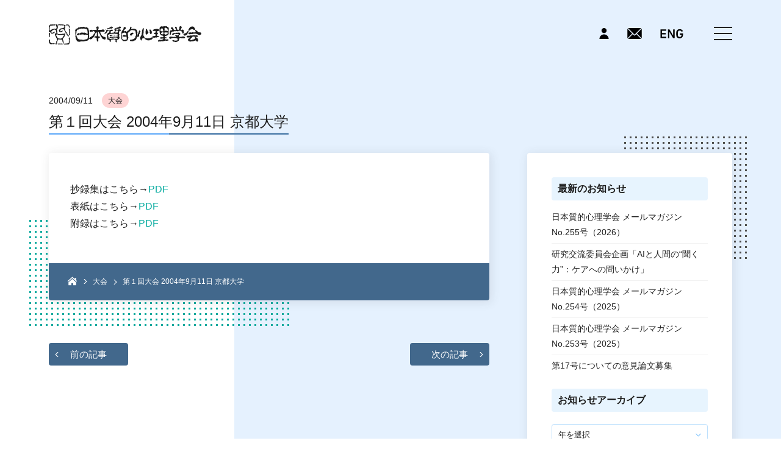

--- FILE ---
content_type: text/html; charset=UTF-8
request_url: https://jaqp.jp/archives/732
body_size: 5749
content:
<!DOCTYPE html>
<html lang="ja">
<head>
<meta charset="UTF-8">
<link rel="icon" href="/favicon.ico">
<link rel="icon" type="image/vnd.microsoft.icon" href="/favicon.ico">
<meta name="viewport" content="width=device-width, initial-scale=1">
<title>第１回大会 2004年9月11日 京都大学 &#8211; 日本質的心理学会</title>
<meta name='robots' content='max-image-preview:large' />
	<style>img:is([sizes="auto" i], [sizes^="auto," i]) { contain-intrinsic-size: 3000px 1500px }</style>
	<link rel='stylesheet' id='wp-block-library-css' href='https://jaqp.jp/jaqp/wp-includes/css/dist/block-library/style.min.css' media='all' />
<style id='wp-block-library-theme-inline-css'>
.wp-block-audio :where(figcaption){color:#555;font-size:13px;text-align:center}.is-dark-theme .wp-block-audio :where(figcaption){color:#ffffffa6}.wp-block-audio{margin:0 0 1em}.wp-block-code{border:1px solid #ccc;border-radius:4px;font-family:Menlo,Consolas,monaco,monospace;padding:.8em 1em}.wp-block-embed :where(figcaption){color:#555;font-size:13px;text-align:center}.is-dark-theme .wp-block-embed :where(figcaption){color:#ffffffa6}.wp-block-embed{margin:0 0 1em}.blocks-gallery-caption{color:#555;font-size:13px;text-align:center}.is-dark-theme .blocks-gallery-caption{color:#ffffffa6}:root :where(.wp-block-image figcaption){color:#555;font-size:13px;text-align:center}.is-dark-theme :root :where(.wp-block-image figcaption){color:#ffffffa6}.wp-block-image{margin:0 0 1em}.wp-block-pullquote{border-bottom:4px solid;border-top:4px solid;color:currentColor;margin-bottom:1.75em}.wp-block-pullquote cite,.wp-block-pullquote footer,.wp-block-pullquote__citation{color:currentColor;font-size:.8125em;font-style:normal;text-transform:uppercase}.wp-block-quote{border-left:.25em solid;margin:0 0 1.75em;padding-left:1em}.wp-block-quote cite,.wp-block-quote footer{color:currentColor;font-size:.8125em;font-style:normal;position:relative}.wp-block-quote:where(.has-text-align-right){border-left:none;border-right:.25em solid;padding-left:0;padding-right:1em}.wp-block-quote:where(.has-text-align-center){border:none;padding-left:0}.wp-block-quote.is-large,.wp-block-quote.is-style-large,.wp-block-quote:where(.is-style-plain){border:none}.wp-block-search .wp-block-search__label{font-weight:700}.wp-block-search__button{border:1px solid #ccc;padding:.375em .625em}:where(.wp-block-group.has-background){padding:1.25em 2.375em}.wp-block-separator.has-css-opacity{opacity:.4}.wp-block-separator{border:none;border-bottom:2px solid;margin-left:auto;margin-right:auto}.wp-block-separator.has-alpha-channel-opacity{opacity:1}.wp-block-separator:not(.is-style-wide):not(.is-style-dots){width:100px}.wp-block-separator.has-background:not(.is-style-dots){border-bottom:none;height:1px}.wp-block-separator.has-background:not(.is-style-wide):not(.is-style-dots){height:2px}.wp-block-table{margin:0 0 1em}.wp-block-table td,.wp-block-table th{word-break:normal}.wp-block-table :where(figcaption){color:#555;font-size:13px;text-align:center}.is-dark-theme .wp-block-table :where(figcaption){color:#ffffffa6}.wp-block-video :where(figcaption){color:#555;font-size:13px;text-align:center}.is-dark-theme .wp-block-video :where(figcaption){color:#ffffffa6}.wp-block-video{margin:0 0 1em}:root :where(.wp-block-template-part.has-background){margin-bottom:0;margin-top:0;padding:1.25em 2.375em}
</style>
<style id='classic-theme-styles-inline-css'>
/*! This file is auto-generated */
.wp-block-button__link{color:#fff;background-color:#32373c;border-radius:9999px;box-shadow:none;text-decoration:none;padding:calc(.667em + 2px) calc(1.333em + 2px);font-size:1.125em}.wp-block-file__button{background:#32373c;color:#fff;text-decoration:none}
</style>
<style id='global-styles-inline-css'>
:root{--wp--preset--aspect-ratio--square: 1;--wp--preset--aspect-ratio--4-3: 4/3;--wp--preset--aspect-ratio--3-4: 3/4;--wp--preset--aspect-ratio--3-2: 3/2;--wp--preset--aspect-ratio--2-3: 2/3;--wp--preset--aspect-ratio--16-9: 16/9;--wp--preset--aspect-ratio--9-16: 9/16;--wp--preset--color--black: #000000;--wp--preset--color--cyan-bluish-gray: #abb8c3;--wp--preset--color--white: #ffffff;--wp--preset--color--pale-pink: #f78da7;--wp--preset--color--vivid-red: #cf2e2e;--wp--preset--color--luminous-vivid-orange: #ff6900;--wp--preset--color--luminous-vivid-amber: #fcb900;--wp--preset--color--light-green-cyan: #7bdcb5;--wp--preset--color--vivid-green-cyan: #00d084;--wp--preset--color--pale-cyan-blue: #8ed1fc;--wp--preset--color--vivid-cyan-blue: #0693e3;--wp--preset--color--vivid-purple: #9b51e0;--wp--preset--gradient--vivid-cyan-blue-to-vivid-purple: linear-gradient(135deg,rgba(6,147,227,1) 0%,rgb(155,81,224) 100%);--wp--preset--gradient--light-green-cyan-to-vivid-green-cyan: linear-gradient(135deg,rgb(122,220,180) 0%,rgb(0,208,130) 100%);--wp--preset--gradient--luminous-vivid-amber-to-luminous-vivid-orange: linear-gradient(135deg,rgba(252,185,0,1) 0%,rgba(255,105,0,1) 100%);--wp--preset--gradient--luminous-vivid-orange-to-vivid-red: linear-gradient(135deg,rgba(255,105,0,1) 0%,rgb(207,46,46) 100%);--wp--preset--gradient--very-light-gray-to-cyan-bluish-gray: linear-gradient(135deg,rgb(238,238,238) 0%,rgb(169,184,195) 100%);--wp--preset--gradient--cool-to-warm-spectrum: linear-gradient(135deg,rgb(74,234,220) 0%,rgb(151,120,209) 20%,rgb(207,42,186) 40%,rgb(238,44,130) 60%,rgb(251,105,98) 80%,rgb(254,248,76) 100%);--wp--preset--gradient--blush-light-purple: linear-gradient(135deg,rgb(255,206,236) 0%,rgb(152,150,240) 100%);--wp--preset--gradient--blush-bordeaux: linear-gradient(135deg,rgb(254,205,165) 0%,rgb(254,45,45) 50%,rgb(107,0,62) 100%);--wp--preset--gradient--luminous-dusk: linear-gradient(135deg,rgb(255,203,112) 0%,rgb(199,81,192) 50%,rgb(65,88,208) 100%);--wp--preset--gradient--pale-ocean: linear-gradient(135deg,rgb(255,245,203) 0%,rgb(182,227,212) 50%,rgb(51,167,181) 100%);--wp--preset--gradient--electric-grass: linear-gradient(135deg,rgb(202,248,128) 0%,rgb(113,206,126) 100%);--wp--preset--gradient--midnight: linear-gradient(135deg,rgb(2,3,129) 0%,rgb(40,116,252) 100%);--wp--preset--font-size--small: 13px;--wp--preset--font-size--medium: 20px;--wp--preset--font-size--large: 36px;--wp--preset--font-size--x-large: 42px;--wp--preset--spacing--20: 0.44rem;--wp--preset--spacing--30: 0.67rem;--wp--preset--spacing--40: 1rem;--wp--preset--spacing--50: 1.5rem;--wp--preset--spacing--60: 2.25rem;--wp--preset--spacing--70: 3.38rem;--wp--preset--spacing--80: 5.06rem;--wp--preset--shadow--natural: 6px 6px 9px rgba(0, 0, 0, 0.2);--wp--preset--shadow--deep: 12px 12px 50px rgba(0, 0, 0, 0.4);--wp--preset--shadow--sharp: 6px 6px 0px rgba(0, 0, 0, 0.2);--wp--preset--shadow--outlined: 6px 6px 0px -3px rgba(255, 255, 255, 1), 6px 6px rgba(0, 0, 0, 1);--wp--preset--shadow--crisp: 6px 6px 0px rgba(0, 0, 0, 1);}:where(.is-layout-flex){gap: 0.5em;}:where(.is-layout-grid){gap: 0.5em;}body .is-layout-flex{display: flex;}.is-layout-flex{flex-wrap: wrap;align-items: center;}.is-layout-flex > :is(*, div){margin: 0;}body .is-layout-grid{display: grid;}.is-layout-grid > :is(*, div){margin: 0;}:where(.wp-block-columns.is-layout-flex){gap: 2em;}:where(.wp-block-columns.is-layout-grid){gap: 2em;}:where(.wp-block-post-template.is-layout-flex){gap: 1.25em;}:where(.wp-block-post-template.is-layout-grid){gap: 1.25em;}.has-black-color{color: var(--wp--preset--color--black) !important;}.has-cyan-bluish-gray-color{color: var(--wp--preset--color--cyan-bluish-gray) !important;}.has-white-color{color: var(--wp--preset--color--white) !important;}.has-pale-pink-color{color: var(--wp--preset--color--pale-pink) !important;}.has-vivid-red-color{color: var(--wp--preset--color--vivid-red) !important;}.has-luminous-vivid-orange-color{color: var(--wp--preset--color--luminous-vivid-orange) !important;}.has-luminous-vivid-amber-color{color: var(--wp--preset--color--luminous-vivid-amber) !important;}.has-light-green-cyan-color{color: var(--wp--preset--color--light-green-cyan) !important;}.has-vivid-green-cyan-color{color: var(--wp--preset--color--vivid-green-cyan) !important;}.has-pale-cyan-blue-color{color: var(--wp--preset--color--pale-cyan-blue) !important;}.has-vivid-cyan-blue-color{color: var(--wp--preset--color--vivid-cyan-blue) !important;}.has-vivid-purple-color{color: var(--wp--preset--color--vivid-purple) !important;}.has-black-background-color{background-color: var(--wp--preset--color--black) !important;}.has-cyan-bluish-gray-background-color{background-color: var(--wp--preset--color--cyan-bluish-gray) !important;}.has-white-background-color{background-color: var(--wp--preset--color--white) !important;}.has-pale-pink-background-color{background-color: var(--wp--preset--color--pale-pink) !important;}.has-vivid-red-background-color{background-color: var(--wp--preset--color--vivid-red) !important;}.has-luminous-vivid-orange-background-color{background-color: var(--wp--preset--color--luminous-vivid-orange) !important;}.has-luminous-vivid-amber-background-color{background-color: var(--wp--preset--color--luminous-vivid-amber) !important;}.has-light-green-cyan-background-color{background-color: var(--wp--preset--color--light-green-cyan) !important;}.has-vivid-green-cyan-background-color{background-color: var(--wp--preset--color--vivid-green-cyan) !important;}.has-pale-cyan-blue-background-color{background-color: var(--wp--preset--color--pale-cyan-blue) !important;}.has-vivid-cyan-blue-background-color{background-color: var(--wp--preset--color--vivid-cyan-blue) !important;}.has-vivid-purple-background-color{background-color: var(--wp--preset--color--vivid-purple) !important;}.has-black-border-color{border-color: var(--wp--preset--color--black) !important;}.has-cyan-bluish-gray-border-color{border-color: var(--wp--preset--color--cyan-bluish-gray) !important;}.has-white-border-color{border-color: var(--wp--preset--color--white) !important;}.has-pale-pink-border-color{border-color: var(--wp--preset--color--pale-pink) !important;}.has-vivid-red-border-color{border-color: var(--wp--preset--color--vivid-red) !important;}.has-luminous-vivid-orange-border-color{border-color: var(--wp--preset--color--luminous-vivid-orange) !important;}.has-luminous-vivid-amber-border-color{border-color: var(--wp--preset--color--luminous-vivid-amber) !important;}.has-light-green-cyan-border-color{border-color: var(--wp--preset--color--light-green-cyan) !important;}.has-vivid-green-cyan-border-color{border-color: var(--wp--preset--color--vivid-green-cyan) !important;}.has-pale-cyan-blue-border-color{border-color: var(--wp--preset--color--pale-cyan-blue) !important;}.has-vivid-cyan-blue-border-color{border-color: var(--wp--preset--color--vivid-cyan-blue) !important;}.has-vivid-purple-border-color{border-color: var(--wp--preset--color--vivid-purple) !important;}.has-vivid-cyan-blue-to-vivid-purple-gradient-background{background: var(--wp--preset--gradient--vivid-cyan-blue-to-vivid-purple) !important;}.has-light-green-cyan-to-vivid-green-cyan-gradient-background{background: var(--wp--preset--gradient--light-green-cyan-to-vivid-green-cyan) !important;}.has-luminous-vivid-amber-to-luminous-vivid-orange-gradient-background{background: var(--wp--preset--gradient--luminous-vivid-amber-to-luminous-vivid-orange) !important;}.has-luminous-vivid-orange-to-vivid-red-gradient-background{background: var(--wp--preset--gradient--luminous-vivid-orange-to-vivid-red) !important;}.has-very-light-gray-to-cyan-bluish-gray-gradient-background{background: var(--wp--preset--gradient--very-light-gray-to-cyan-bluish-gray) !important;}.has-cool-to-warm-spectrum-gradient-background{background: var(--wp--preset--gradient--cool-to-warm-spectrum) !important;}.has-blush-light-purple-gradient-background{background: var(--wp--preset--gradient--blush-light-purple) !important;}.has-blush-bordeaux-gradient-background{background: var(--wp--preset--gradient--blush-bordeaux) !important;}.has-luminous-dusk-gradient-background{background: var(--wp--preset--gradient--luminous-dusk) !important;}.has-pale-ocean-gradient-background{background: var(--wp--preset--gradient--pale-ocean) !important;}.has-electric-grass-gradient-background{background: var(--wp--preset--gradient--electric-grass) !important;}.has-midnight-gradient-background{background: var(--wp--preset--gradient--midnight) !important;}.has-small-font-size{font-size: var(--wp--preset--font-size--small) !important;}.has-medium-font-size{font-size: var(--wp--preset--font-size--medium) !important;}.has-large-font-size{font-size: var(--wp--preset--font-size--large) !important;}.has-x-large-font-size{font-size: var(--wp--preset--font-size--x-large) !important;}
:where(.wp-block-post-template.is-layout-flex){gap: 1.25em;}:where(.wp-block-post-template.is-layout-grid){gap: 1.25em;}
:where(.wp-block-columns.is-layout-flex){gap: 2em;}:where(.wp-block-columns.is-layout-grid){gap: 2em;}
:root :where(.wp-block-pullquote){font-size: 1.5em;line-height: 1.6;}
</style>
<link rel='stylesheet' id='jaqp-css' href='https://jaqp.jp/jaqp/wp-content/themes/jaqp_2020/style.css' media='all' />
<script src="https://jaqp.jp/jaqp/wp-includes/js/jquery/jquery.min.js" id="jquery-core-js"></script>
<script src="https://jaqp.jp/jaqp/wp-includes/js/jquery/jquery-migrate.min.js" id="jquery-migrate-js"></script>
<link rel="https://api.w.org/" href="https://jaqp.jp/wp-json/" /><link rel="alternate" title="JSON" type="application/json" href="https://jaqp.jp/wp-json/wp/v2/posts/732" /><link rel="canonical" href="https://jaqp.jp/archives/732" />
<link rel="alternate" title="oEmbed (JSON)" type="application/json+oembed" href="https://jaqp.jp/wp-json/oembed/1.0/embed?url=https%3A%2F%2Fjaqp.jp%2Farchives%2F732" />
<link rel="alternate" title="oEmbed (XML)" type="text/xml+oembed" href="https://jaqp.jp/wp-json/oembed/1.0/embed?url=https%3A%2F%2Fjaqp.jp%2Farchives%2F732&#038;format=xml" />
<link rel="alternate" type="application/rss+xml" title="日本質的心理学会" href="https://jaqp.jp/feed">
		<style id="wp-custom-css">
			summary {
  color: #009999;
  cursor: pointer;
  font-weight: bold;
}

summary:hover {
  color: #006666;
	text-decoration: underline;
}

.conference-list { margin: 0 0 1.5rem; }
.conference-list h2 { margin: .2em 0 .6em; font-size: 1.25rem; }
.conference-table { width:100%; border-collapse: collapse;
background-color: #fff;}
.conference-table th, .conference-table td { padding:.5em .6em; border-bottom:1px solid #ddd; }
.conference-table thead th { position: sticky; top: 0; background:#fff; z-index:1; }
.conference-table tbody tr:nth-child(odd){ background:#fafafa; }
@media (max-width: 640px){
  .conference-table th:nth-child(3), .conference-table td:nth-child(3){ display:none; } /* スマホで会場列を省略 */
}

/* 「大会一覧」という見出しを非表示にする */
.conference-list h2 {
  display: none;
}

/* 更新履歴のリンクと同じ挙動を大会一覧にも適用 */
.archive-list-wrap .entry-title a,
.conference-table a {
  text-decoration: none;                 /* 既定は下線なし */
  box-shadow: inset 0 -1px 0 currentColor; /* 下線風の細いライン */
  transition: box-shadow .15s, color .15s, opacity .15s;
}

.archive-list-wrap .entry-title a:hover,
.conference-table a:hover {
  box-shadow: inset 0 -2px 0 currentColor; /* ホバーでラインを太く */
  opacity: .55;                              /* ほんの少しだけトーン変化 */
}


		</style>
		<link rel="stylesheet" href="https://jaqp.jp/jaqp/wp-content/themes/jaqp_2020/assets/css/mmenu.css">
<script src="https://jaqp.jp/jaqp/wp-content/themes/jaqp_2020/assets/js/mmenu.polyfills.js"></script>
<script src="https://jaqp.jp/jaqp/wp-content/themes/jaqp_2020/assets/js/jquery.mmenu.all.js"></script>
<script>
jQuery(document).ready(function( $ ) {
       $("#menu").mmenu({
          "extensions": [
             "pagedim-black",
             "position-right",
             "theme-dark"
          ],
           "navbar": {
 						"title" : "メニュー"
 					}
       });
    });
</script>
<!-- Global site tag (gtag.js) - Google Analytics -->
<script async src="https://www.googletagmanager.com/gtag/js?id=UA-170199542-1"></script>
<script>
  window.dataLayer = window.dataLayer || [];
  function gtag(){dataLayer.push(arguments);}
  gtag('js', new Date());

  gtag('config', 'UA-170199542-1');
</script>
</head>
<body class="single news postid-732">
<div id="wrapper">
<header class="site-header" role="banner">
	<div class="header-inner">
					<p id="logo" class="bg-img"><a href="https://jaqp.jp/">日本質的心理学会</a></p>
				<div class="header-right">
			<div class="main-nav-icon"><a href="https://jaqp.jp/my-page"><img src="https://jaqp.jp/jaqp/wp-content/themes/jaqp_2020/assets/images/icon_mypage.svg" width="16" height="18" /></a></div>
			<div class="main-nav-icon"><a href="https://jaqp.jp/contact"><img src="https://jaqp.jp/jaqp/wp-content/themes/jaqp_2020/assets/images/icon_mail.svg" width="24" height="18" /></a></div>
			<div class="main-nav-icon lang-icon">
								<a href="https://jaqp.jp/en"><img src="https://jaqp.jp/jaqp/wp-content/themes/jaqp_2020/assets/images/icon_en.svg" width="38" height="15" /></a>
							</div>
			<div class="hum-nav-icon">
				<a class="menu-trigger" href="#menu">
  				<span></span>
  				<span></span>
  				<span></span>
				</a>
			</div>
		</div>
	</div>
</header>

	<main id="main" class="site-main" role="main">
				<header class="page-header">
			<div class="post-info">
				<div class="entry-date">
					2004/09/11				</div>
				<div class="entry-cat">
					<div class="cat-tag conference"><a href="https://jaqp.jp/archives/category/conference">大会</a></div>				</div>
			</div>
			<h1 class="page-title">
				<span>
									第１回大会 2004年9月11日 京都大学								</span>
			</h1>
		</header>
		<div class="page-content">
			<div class="page-content-left">
				<div class="entry-content">
					<div class="entry-post">
																				<p>抄録集はこちら→<a href="http://www.jaqp.jp/conf/JAQP01.pdf">PDF</a><br />
表紙はこちら→<a href="http://www.jaqp.jp/conf/JAQP01_t.pdf">PDF</a><br />
附録はこちら→<a href="http://www.jaqp.jp/conf/JAQP01_fig.pdf">PDF</a></p>
										</div>
					<div id="bread-list">
						<ul>
							<li><a href="https://jaqp.jp" ><img src="https://jaqp.jp/jaqp/wp-content/themes/jaqp_2020/assets/images/icon_home.svg" width="17" height="15" /></a></li><li><a href="https://jaqp.jp/archives/category/conference">大会</a></li><li>第１回大会 2004年9月11日 京都大学</li>						</ul>
					</div>
				</div>
				<div class="page-navi">
				
	<nav class="navigation post-navigation" aria-label="投稿">
		<h2 class="screen-reader-text">投稿ナビゲーション</h2>
		<div class="nav-links"><div class="nav-previous"><a href="https://jaqp.jp/archives/1266" rel="prev">前の記事</span></a></div><div class="nav-next"><a href="https://jaqp.jp/archives/1264" rel="next">次の記事</span></a></div></div>
	</nav>				</div>
			</div><!-- page content left -->
			<div class="page-content-right">
				
<aside id="secondary" role="complementary" aria-label="ブログサイドバー">
	<div class="sidebar-content">
		<div class="sidebar-item list-01">
			<h2>最新のお知らせ</h2>
			<ul>
								<li>
						<a href="https://jaqp.jp/archives/2552">日本質的心理学会 メールマガジン　No.255号（2026）</a>
					</li>
								<li>
						<a href="https://jaqp.jp/archives/2542">研究交流委員会企画「AIと人間の“聞く力”：ケアへの問いかけ」</a>
					</li>
								<li>
						<a href="https://jaqp.jp/archives/2539">日本質的心理学会 メールマガジン　No.254号（2025）</a>
					</li>
								<li>
						<a href="https://jaqp.jp/archives/2528">日本質的心理学会 メールマガジン　No.253号（2025）</a>
					</li>
								<li>
						<a href="https://jaqp.jp/archives/2502">第17号についての意見論文募集</a>
					</li>
						</ul>
		</div>
		<div class="sidebar-item list-01">
			<h2>お知らせアーカイブ</h2>
			<div class="select-wrap">
				<div class="cp_ipselect">
				<select name="archive-dropdown" onChange='document.location.href=this.options[this.selectedIndex].value;'>
					<option value="">年を選択</option>
						<option value='https://jaqp.jp/archives/date/2026'> 2026 年</option>
	<option value='https://jaqp.jp/archives/date/2025'> 2025 年</option>
	<option value='https://jaqp.jp/archives/date/2024'> 2024 年</option>
	<option value='https://jaqp.jp/archives/date/2023'> 2023 年</option>
	<option value='https://jaqp.jp/archives/date/2022'> 2022 年</option>
	<option value='https://jaqp.jp/archives/date/2021'> 2021 年</option>
	<option value='https://jaqp.jp/archives/date/2020'> 2020 年</option>
	<option value='https://jaqp.jp/archives/date/2019'> 2019 年</option>
	<option value='https://jaqp.jp/archives/date/2018'> 2018 年</option>
	<option value='https://jaqp.jp/archives/date/2017'> 2017 年</option>
	<option value='https://jaqp.jp/archives/date/2016'> 2016 年</option>
	<option value='https://jaqp.jp/archives/date/2015'> 2015 年</option>
	<option value='https://jaqp.jp/archives/date/2014'> 2014 年</option>
	<option value='https://jaqp.jp/archives/date/2013'> 2013 年</option>
	<option value='https://jaqp.jp/archives/date/2012'> 2012 年</option>
	<option value='https://jaqp.jp/archives/date/2011'> 2011 年</option>
	<option value='https://jaqp.jp/archives/date/2010'> 2010 年</option>
	<option value='https://jaqp.jp/archives/date/2009'> 2009 年</option>
	<option value='https://jaqp.jp/archives/date/2008'> 2008 年</option>
	<option value='https://jaqp.jp/archives/date/2007'> 2007 年</option>
	<option value='https://jaqp.jp/archives/date/2006'> 2006 年</option>
	<option value='https://jaqp.jp/archives/date/2005'> 2005 年</option>
	<option value='https://jaqp.jp/archives/date/2004'> 2004 年</option>
	<option value='https://jaqp.jp/archives/date/2003'> 2003 年</option>
	<option value='https://jaqp.jp/archives/date/2002'> 2002 年</option>
	<option value='https://jaqp.jp/archives/date/2000'> 2000 年</option>
				</select>
				</div>
			</div>
		</div>
		<div class="sidebar-item list-02">
			<h2>カテゴリー</h2>
			<ul>	<li class="cat-tag other-info"><a href="https://jaqp.jp/archives/category/other-info">その他お知らせ</a>
</li>
	<li class="cat-tag mail-magazine"><a href="https://jaqp.jp/archives/category/mail-magazine">メールマガジン</a>
</li>
	<li class="cat-tag conference"><a href="https://jaqp.jp/archives/category/conference">大会</a>
</li>
	<li class="cat-tag event"><a href="https://jaqp.jp/archives/category/event">大会外企画</a>
</li>
	<li class="cat-tag publication"><a href="https://jaqp.jp/archives/category/publication">書籍</a>
</li>
</ul>
		</div>
		<div class="sidebar-item list-01">
			<h2>書籍</h2>
						<ul>
	    	       <li><a href="https://jaqp.jp/archives/category/publication/commemorative">その他出版</a></li>
	    	       <li><a href="https://jaqp.jp/archives/category/publication/qpf-call">質的心理学フォーラム：意見論文</a></li>
	    	       <li><a href="https://jaqp.jp/archives/category/publication/qpf">質的心理学フォーラム：目次</a></li>
	    	       <li><a href="https://jaqp.jp/archives/category/publication/jjqp-call">質的心理学研究：特集</a></li>
	    	       <li><a href="https://jaqp.jp/archives/category/publication/jjqp">質的心理学研究：目次</a></li>
	    			</ul>
					</div>
	</div>
</aside><!-- #secondary -->
			</div><!-- page content right -->
		</div><!-- page content -->
			</main><!-- #main -->


<footer class="site-footer" role="contentinfo">
    <div class="footer-navi">
        <div class="footer-left">
            <p id="logo" class="bg-img"><a href="https://jaqp.jp/">日本質的心理学会</a></p>
            <div class="footer-info">
                <address>
                    〒113-0033<br />
                    東京都文京区本郷5-23-13 田村ビル内<br />
                    公益社団法人日本心理学会 JPASS事務局内<br />
                    日本質的心理学会事務局
                </address>
                <a class="contact-btn" href="https://jaqp.jp/contact">お問い合わせ</a>
            </div>
        </div>
        <div class="footer-right">
            <div>
                <ul>
                    <li><a href="https://jaqp.jp/about">学会案内</a></li>
                    <li><a href="https://jaqp.jp/admission">入会案内</a></li>
                    <li><a href="https://jaqp.jp/about-jjqp">質的心理学研究について</a></li>
                    <li><a href="https://jaqp.jp/about-qpf">質的心理学フォーラムについて</a></li>
                </ul>
                <ul>
                    <li><a href="https://jaqp.jp/news">お知らせ</a></li>
                    <li><a href="https://jaqp.jp/archives/category/event">大会外企画</a></li>
                </ul>
            </div>
            <div>
                <ul>
                    <li><a href="https://jaqp.jp/mail-magazine-offer">メールマガジン</a></li>
                    <li><a href="https://jaqp.jp/my-page">マイページ</a></li>
                    <li><a href="https://jaqp.jp/link">リンク</a></li>
                </ul>
            </div>
        </div>
    </div>
    <div class="copyright">
                    All Copyright © 日本質的心理学会
            </div>
</footer>
<nav id="menu">
	<ul>
		<li>
			<span>日本質的心理学会について</span>
			<ul>
				<li><a href="https://jaqp.jp/about">学会案内</a></li>
				<li><a href="https://jaqp.jp/greeting">ご挨拶</a></li>
				<li><a href="https://jaqp.jp/admission">入会案内</a></li>
			</ul>
		</li>
		<li>
			<span>理事・各種委員</span>
			<ul>
				<li><a href="https://jaqp.jp/board-directors">理事・会務委員</a></li>
				<li><a href="https://jaqp.jp/about-jjqp/jjqp-editors">質的心理学研究 編集委員会</a></li>
				<li><a href="https://jaqp.jp/about-qpf/qpf-editors">質的心理学フォーラム 編集委員会</a></li>
				<li><a href="https://jaqp.jp/jaqp-award-nomination-committee">学会賞選考委員会</a></li>
				<li><a href="https://jaqp.jp/research-exchange">研究交流委員会</a></li>
			</ul>
		</li>
			<li>
			<span>質的心理学研究</span>
			<ul>
				<li><a href="https://jaqp.jp/about-jjqp">質的心理学研究について</a></li>
				<li><a href="https://jaqp.jp/archives/category/publication/jjqp">質的心理学研究目次</a></li>
				<li><a href="https://jaqp.jp/archives/category/jjqp-call">質的心理学研究の特集一覧</a></li>
			</ul>
		</li>
		<li>
			<span>質的心理学フォーラム</span>
			<ul>
				<li><a href="https://jaqp.jp/about-qpf">質的心理学フォーラムについて</a></li>
				<li><a href="https://jaqp.jp/archives/category/publication/qpf">質的心理学フォーラム目次</a></li>
				<li><a href="https://jaqp.jp/archives/category/qpf-call">フォーラム意見論文の募集一覧</a></li>
			</ul>
		</li>
		<li><a href="https://jaqp.jp/award">学会賞</a></li>
		<li>
			<span>メールマガジン</span>
			<ul>
				<li><a href="https://jaqp.jp/archives/category/mail-magazine">メールマガジン一覧</a></li>
				<li><a href="https://jaqp.jp/mail-magazine-offer">メルマガ情報提供</a></li>
			</ul>
		</li>
		<li><a href="https://jaqp.jp/news">お知らせ</a></li>
		<li><a href="https://jaqp.jp/archives/category/conference">大会</a></li>
		<li><a href="https://jaqp.jp/archives/category/event">大会外企画</a></li>
		<li><a href="https://jaqp.jp/my-page">マイページ</a></li>
		<li><a href="https://jaqp.jp/contact">お問い合わせ</a></li>
		<li><a href="https://jaqp.jp/link">リンク</a></li>
		<li>
						<a href="https://jaqp.jp/en">English</a>
					</li>
	</ul>
</nav>
</div><!-- wrapper -->
<script src="https://jaqp.jp/jaqp/wp-content/themes/jaqp_2020/assets/js/jquery.mmenu.all.js"></script>
<script src="https://jaqp.jp/jaqp/wp-content/themes/jaqp_2020/assets/js/global.js" id="twentyseventeen-global-js"></script>
</body>

</html>

--- FILE ---
content_type: text/css
request_url: https://jaqp.jp/jaqp/wp-content/themes/jaqp_2020/style.css
body_size: 7918
content:


html {
	font-family: sans-serif;
	line-height: 1.15;
	-ms-text-size-adjust: 100%;
	-webkit-text-size-adjust: 100%;
	font-size: 62.5%;
}

body {
	margin: 0;
}

article,
aside,
footer,
header,
nav,
section {
	display: block;
}

h1 {
	font-size: 2em;
	margin: 0.67em 0;
}

figcaption,
figure,
main {
	display: block;
}

figure {
	margin: 1em 0;
}

hr {
	-webkit-box-sizing: content-box;
	-moz-box-sizing: content-box;
	box-sizing: content-box;
	height: 0;
	overflow: visible;
}

pre {
	font-family: monospace, monospace;
	font-size: 1em;
}

a {
	background-color: transparent;
	-webkit-text-decoration-skip: objects;
}

a:active,
a:hover {
	outline-width: 0;
}

abbr[title] {
	border-bottom: 1px #767676 dotted;
	text-decoration: none;
}

b,
strong {
	font-weight: inherit;
}

b,
strong {
	font-weight: 700;
}

code,
kbd,
samp {
	font-family: monospace, monospace;
	font-size: 1em;
}

dfn {
	font-style: italic;
}

mark {
	background-color: #eee;
	color: #222;
}

small {
	font-size: 80%;
}

sub,
sup {
	font-size: 75%;
	line-height: 0;
	position: relative;
	vertical-align: baseline;
}

sub {
	bottom: -0.25em;
}

sup {
	top: -0.5em;
}

audio,
video {
	display: inline-block;
}

audio:not([controls]) {
	display: none;
	height: 0;
}

img {
	border-style: none;
}

svg:not(:root) {
	overflow: hidden;
}

button,
input,
optgroup,
select,
textarea {
	font-family: sans-serif;
	font-size: 100%;
	line-height: 1.15;
	margin: 0;
}

button,
input {
	overflow: visible;
}

button,
select {
	text-transform: none;
}

button,
html [type="button"],
[type="reset"],
[type="submit"] {
	-webkit-appearance: button;
}

button::-moz-focus-inner,
[type="button"]::-moz-focus-inner,
[type="reset"]::-moz-focus-inner,
[type="submit"]::-moz-focus-inner {
	border-style: none;
	padding: 0;
}

button:-moz-focusring,
[type="button"]:-moz-focusring,
[type="reset"]:-moz-focusring,
[type="submit"]:-moz-focusring {
	outline: 1px dotted ButtonText;
}

fieldset {
	border: 1px solid #bbb;
	margin: 0 2px;
	padding: 0.35em 0.625em 0.75em;
}

legend {
	-webkit-box-sizing: border-box;
	-moz-box-sizing: border-box;
	box-sizing: border-box;
	color: inherit;
	display: table;
	max-width: 100%;
	padding: 0;
	white-space: normal;
}

progress {
	display: inline-block;
	vertical-align: baseline;
}

textarea {
	overflow: auto;
}

[type="checkbox"],
[type="radio"] {
	-webkit-box-sizing: border-box;
	-moz-box-sizing: border-box;
	box-sizing: border-box;
	padding: 0;
}

[type="number"]::-webkit-inner-spin-button,
[type="number"]::-webkit-outer-spin-button {
	height: auto;
}

[type="search"] {
	-webkit-appearance: textfield;
	outline-offset: -2px;
}

[type="search"]::-webkit-search-cancel-button,
[type="search"]::-webkit-search-decoration {
	-webkit-appearance: none;
}

::-webkit-file-upload-button {
	-webkit-appearance: button;
	font: inherit;
}

details,
menu {
	display: block;
}

summary {
	display: list-item;
}

canvas {
	display: inline-block;
}

template {
	display: none;
}

[hidden] {
	display: none;
}

/*--------------------------------------------------------------
Alignments
--------------------------------------------------------------*/

.alignleft {
	display: inline;
	float: left;
	margin-right: 1.5em;
}

.alignright {
	display: inline;
	float: right;
	margin-left: 1.5em;
}

.aligncenter {
	clear: both;
	display: block;
	margin-left: auto;
	margin-right: auto;
}

/*--------------------------------------------------------------
Clearings
--------------------------------------------------------------*/

.clear:before,
.clear:after,
.entry-content:before,
.entry-content:after,
.entry-footer:before,
.entry-footer:after,
.comment-content:before,
.comment-content:after,
.site-header:before,
.site-header:after,
.site-content:before,
.site-content:after,
.pagination:before,
.pagination:after,
.comment-author:before,
.comment-author:after,
.widget-area:before,
.widget-area:after,
.widget:before,
.widget:after,
.comment-meta:before,
.comment-meta:after {
	content: "";
	display: table;
	table-layout: fixed;
}

.clear:after,
.entry-content:after,
.entry-footer:after,
.comment-content:after,
.site-header:after,
.site-content:after,
.nav-links:after,
.pagination:after,
.comment-author:after,
.widget-area:after,
.widget:after,
.comment-meta:after {
	clear: both;
}

/*--------------------------------------------------------------
Typography
--------------------------------------------------------------*/

body,
button,
input,
select,
textarea {
	color: #1d1d1d;
	font-family: -apple-system,BlinkMacSystemFont,Helvetica Neue,Segoe UI,Hiragino Kaku Gothic ProN,Hiragino Sans,ヒラギノ角ゴ ProN W3,Arial,メイリオ,Meiryo,sans-serif;
	font-size: 1.4rem;
	line-height: 1.8;
}

dfn,
cite,
em,
i {
	font-style: italic;
}

blockquote {
	color: #666;
	font-size: 18px;
	font-size: 1.125rem;
	font-style: italic;
	line-height: 1.7;
	margin: 0;
	overflow: hidden;
	padding: 0;
}

blockquote cite {
	display: block;
	font-style: normal;
	font-weight: 600;
	margin-top: 0.5em;
}

address {
	font-style: normal;
	margin: 20px 0 30px;
}

pre {
	background: #eee;
	font-family: "Courier 10 Pitch", Courier, monospace;
	font-size: 15px;
	font-size: 0.9375rem;
	line-height: 1.6;
	margin-bottom: 1.6em;
	max-width: 100%;
	overflow: auto;
	padding: 1.6em;
}

code,
kbd,
tt,
var {
	font-family: Monaco, Consolas, "Andale Mono", "DejaVu Sans Mono", monospace;
	font-size: 15px;
	font-size: 0.9375rem;
}

abbr,
acronym {
	border-bottom: 1px dotted #666;
	cursor: help;
}

mark,
ins {
	background: #eee;
	text-decoration: none;
}

big {
	font-size: 125%;
}

blockquote {
	quotes: "" "";
}

blockquote:before,
blockquote:after {
	content: "";
}

:focus {
	outline: none;
}

h1,
h2,
h3,
h4 {
	padding: 0;
	margin: 0;
}

/* bg image */

.bg-img {
	background-repeat: no-repeat;
	background-size: 100%;
	background-position: center;
}


/*--------------------------------------------------------------
Forms
--------------------------------------------------------------*/

label {
	color: #333;
	display: block;
	font-weight: 800;
	margin-bottom: 0.5em;
}

fieldset {
	margin-bottom: 1em;
}

input[type="text"],
input[type="email"],
input[type="url"],
input[type="password"],
input[type="search"],
input[type="number"],
input[type="tel"],
input[type="range"],
input[type="date"],
input[type="month"],
input[type="week"],
input[type="time"],
input[type="datetime"],
input[type="datetime-local"],
input[type="color"],
textarea {
	color: #666;
	background: #fff;
	background-image: -webkit-linear-gradient(rgba(255, 255, 255, 0), rgba(255, 255, 255, 0));
	border: 1px solid #bbb;
	-webkit-border-radius: 3px;
	border-radius: 3px;
	display: block;
	padding: 0.7em;
	width: 100%;
}

input[type="text"]:focus,
input[type="email"]:focus,
input[type="url"]:focus,
input[type="password"]:focus,
input[type="search"]:focus,
input[type="number"]:focus,
input[type="tel"]:focus,
input[type="range"]:focus,
input[type="date"]:focus,
input[type="month"]:focus,
input[type="week"]:focus,
input[type="time"]:focus,
input[type="datetime"]:focus,
input[type="datetime-local"]:focus,
input[type="color"]:focus,
textarea:focus {
	color: #222;
	border-color: #333;
}

/*
select {
	border: 1px solid #bbb;
	-webkit-border-radius: 3px;
	border-radius: 3px;
	height: 2em;
	max-width: 100%;
}
*/
select::-ms-expand {
	display: none;
}
select {
	width: 100%;
	-webkit-appearance: none;
	-moz-appearance: none;
	appearance: none;
	margin-bottom: 10px;
	padding: 10px 30px 10px 10px;
	font-size: 93%;
	line-height: 1.1em;
	border-radius: 4px;
	border: none;
	background-image: url(./assets/images/arrow_bottom.svg);
	background-repeat: no-repeat;
	background-size: 9px 6px;
	background-position: right 10px center;
	background-color: #fff;
	border: 1px solid #bde0fd;
}

input[type="radio"]:focus,
input[type="checkbox"]:focus {
	outline: thin dotted #333;
}

input[type="radio"],
input[type="checkbox"] {
	margin-right: 0.5em;
}

input[type="radio"] + label,
input[type="checkbox"] + label {
	font-weight: 400;
}

button,
input[type="button"],
input[type="submit"] {
	background-color: #fc5555;
	border: 0;
	-webkit-border-radius: 4px;
	border-radius: 4px;
	-webkit-box-shadow: none;
	box-shadow: none;
	color: #fff;
	cursor: pointer;
	display: inline-block;
	font-size: 1.4rem;
	font-weight: 800;
	line-height: 1;
	padding: 10px 20px;
	text-shadow: none;
	-webkit-transition: background 0.2s;
	transition: background 0.2s;
}

input + button,
input + input[type="button"],
input + input[type="submit"] {
	padding: 0.75em 2em;
}

button.secondary,
input[type="reset"],
input[type="button"].secondary,
input[type="reset"].secondary,
input[type="submit"].secondary {
	background-color: #ddd;
	color: #222;
}

:not( .mejs-button ) > button:hover,
:not( .mejs-button ) > button:focus,
input[type="button"]:hover,
input[type="button"]:focus,
input[type="submit"]:hover,
input[type="submit"]:focus {
	background: #e94e4e;
}
div.wpcf7-validation-errors,
div.wpcf7-acceptance-missing {
	border: 2px solid #fc5555!important;
}
div.wpcf7-mail-sent-ok {
	border: 2px solid #5d89b3!important;
}
button.secondary:hover,
button.secondary:focus,
input[type="reset"]:hover,
input[type="reset"]:focus,
input[type="button"].secondary:hover,
input[type="button"].secondary:focus,
input[type="reset"].secondary:hover,
input[type="reset"].secondary:focus,
input[type="submit"].secondary:hover,
input[type="submit"].secondary:focus {
	background: #bbb;
}

/* Placeholder text color -- selectors need to be separate to work. */
::-webkit-input-placeholder {
	color: #333;
	font-family: "Libre Franklin", "Helvetica Neue", helvetica, arial, sans-serif;
}

:-moz-placeholder {
	color: #333;
	font-family: "Libre Franklin", "Helvetica Neue", helvetica, arial, sans-serif;
}

::-moz-placeholder {
	color: #333;
	font-family: "Libre Franklin", "Helvetica Neue", helvetica, arial, sans-serif;
	opacity: 1;
	/* Since FF19 lowers the opacity of the placeholder by default */
}

:-ms-input-placeholder {
	color: #333;
	font-family: "Libre Franklin", "Helvetica Neue", helvetica, arial, sans-serif;
}

/*--------------------------------------------------------------
Formatting
--------------------------------------------------------------*/

hr {
	background-color: #bbb;
	border: 0;
	height: 1px;
	margin-bottom: 1.5em;
}

/*--------------------------------------------------------------
Lists
--------------------------------------------------------------*/

ul,
ol {
	margin: 0 0 1.5em;
	padding: 0;
}

ul {
	list-style: disc;
}
.entry-content li {
	margin: 0 0 15px 20px;
}
.entry-content li:last-child {
	margin: 0 0 0 20px;
}

footer ul {
	list-style: none;
	margin: 0;
}
.footer-right div:first-child ul:first-child {
	padding: 0 0 20px 0;
	margin: 0 0 20px 0;
	border-bottom: 1px dotted #6ea4de;
}
footer li {
		margin: 0 0 10px 0;
}
footer li:last-child {
		margin: 0;
}
.list-01 ul,
.list-02 ul {
	list-style: none;
	margin: 0;
}
.list-02 ul {
	display: flex;
	flex-wrap: wrap;
	justify-content: flex-start;
	padding: 5px 0 0 0;
}
.list-01 ul li {
	font-size: 1.4rem;
	padding: 5px 0;
	border-bottom: 1px solid #f2f2f2;
}
.list-01 ul li:last-child {
	border: none;
}
.list-02 ul li {
	font-size: 1.2rem;
	margin: 10px 10px 10px 0;
}
#bread-list ul {
	font-size: 1.2rem;
	list-style: none;
	display: flex;
	justify-content: flex-start;
	flex-wrap: wrap;
	align-items: center;
	padding: 0;
	margin: 0;
}
#bread-list li {
	margin: 5px 25px 5px 0;
	position: relative;
}
#bread-list li:first-child {
	line-height: 1;
}
#bread-list li:last-child {
	margin: 5px 0 5px 0;
}
#bread-list li::after {
	content: '';
	width: 6px;
	height: 9px;
	background-image: url(./assets/images/arrow_navi_right.svg);
	background-repeat: no-repeat;
	background-size: 100%;
	background-position: center;
	top: 50%;
	right: -16px;
	position: absolute;
	-webkit-transform: translate(0 -50%);
	transform: translate(0, -50%);
}
#bread-list li:last-child::after {
	display: none;
}

ol {
	list-style: decimal;
}

li > ul,
li > ol {
	margin-bottom: 0;
	margin-left: 1.5em;
}

dt {
	font-weight: 700;
}

dd {
	margin: 0 1.5em 1.5em;
}

/*--------------------------------------------------------------
Tables
--------------------------------------------------------------*/

table {
	border-collapse: collapse;
	margin: 0 0 1.5em;
	width: 100%;
}

thead th {
	border-bottom: 2px solid #bbb;
	padding-bottom: 0.5em;
}

th {
	padding: 0.4em;
	text-align: left;
}

tr {
	border-bottom: 1px solid #eee;
}

td {
	padding: 0.4em;
}

th:first-child,
td:first-child {
	padding-left: 0;
}

th:last-child,
td:last-child {
	padding-right: 0;
}

/*--------------------------------------------------------------
Links
--------------------------------------------------------------*/

a {
	color: #222;
	text-decoration: none;
}

a:focus {
	outline: thin dotted;
}

a:hover,
a:active {
	color: #222;
	outline: 0;
}

#logo a {
	display: block;
	height: 100%;
}
#news .entry-title a:hover,
#news .entry-title a:active {
	opacity: 0.5;
	transition: opacity 0.2s linear;
}
a.contact-btn {
	color: #fff;
	font-size: 1.5rem;
	text-align: center;
	padding: 10px 20px;
	background-color: #fc5555;
	border-radius: 4px;
}
a.contact-btn:hover,
a.contact-btn:active {
	background-color: #e94e4e;
	transition: background-color 0.2s linear;
}
.footer-right a {
	font-size: 1.6rem;
	color: #fff;
}
.footer-right a:hover,
.footer-right a:active {
	opacity: 0.5;
	transition: opacity 0.2s linear;
}
.archive-link a {
	font-size: 1.8rem;
	padding: 0 80px 5px 0;
	border-bottom: 3px solid #5d89b3;
	position: relative;
}
.archive-link a::after {
	content: '';
	width: 6px;
	height: 9px;
	background-image: url(./assets/images/arrow_right.svg);
	background-repeat: no-repeat;
	background-size: 100%;
	background-position: center;
	top: 50%;
	right: 0;
	position: absolute;
	-webkit-transform: translate(0 -50%);
	transform: translate(0, -50%);

}
.archive-link a:hover,
.archive-link a:active {
	color: #5d89b3;
	transition: color 0.2s linear;
}
.focus-post a {
	color: #fff;
}
.focus-post a:hover,
.focus-post a:active {
	color: rgba(255,255,255,.8);
	transition: color 0.2s linear;
}

/* cat tag */

.cat-tag a {
	padding: 5px 10px;
	border-radius: 20px;
	text-align: center;
}
.cat-tag a:hover,
.cat-tag a:active {
	opacity: 0.5;
	transition: opacity 0.2s linear;
}
.other-info a {
	background-color: #e6e6e6;
}
.jjqp-call a,
.qpf-call a {
	background-color: #fdf1c1;
}
.publication a {
	background-color: #e1e3f5;
}
.event a {
	background-color: #e5f4eb;
}
.conference a {
	background-color: #fed4d4;
}
.mail-magazine a {
	background-color: #fdf4eb;
}
.commentary a {
	background-color: #e5f2f4;
}

/* page navi */

.wp-pagenavi a,
.nav-links a {
	color: #fff;
	font-size: 1.5rem;
	text-align: center;
	background-color: #42688c;
	border-radius: 4px;
	padding: 5px 50px;
	position: relative;
}
.nav-links a {
	padding: 10px 35px;
}
.archive .nav-links a {
	padding: 10px 50px;
}
.wp-pagenavi a:hover,
.wp-pagenavi a:active,
.nav-links a:hover,
.nav-links a:active {
	background-color: #3d6081;
	transition: background-color 0.2s linear;
}
.previouspostslink::after,
.nav-previous a::after {
	content: '';
	width: 6px;
	height: 9px;
	background-image: url(./assets/images/arrow_navi_left.svg);
	background-repeat: no-repeat;
	background-size: 100%;
	background-position: center;
	top: 50%;
	left: 10px;
	position: absolute;
	-webkit-transform: translate(0 -50%);
	transform: translate(0, -50%);
}
.nextpostslink::after,
.nav-next a::after {
	content: '';
	width: 6px;
	height: 9px;
	background-image: url(./assets/images/arrow_navi_right.svg);
	background-repeat: no-repeat;
	background-size: 100%;
	background-position: center;
	top: 50%;
	right: 10px;
	position: absolute;
	-webkit-transform: translate(0 -50%);
	transform: translate(0, -50%);
}

/* post */

.entry-title a:hover,
.entry-title a:active,
#secondary a:hover,
#secondary a:active,
#bread-list a:hover,
#bread-list a:active,
.main-nav-icon a:hover,
.main-nav-icon a:active {
	opacity: 0.5;
	transition: opacity 0.2s linear;
}
.entry-content a {
	color: #00a99d;
}
.entry-content a:hover,
.entry-content a:active {
	border-bottom: 1px solid #00a99d;
}
#bread-list a {
	color: #fff;
	border: none;
	background-color: transparent;
}
#event-content a {
	color: #222;
	border-bottom: 1px solid #222;
}
#event-content a:hover,
#event-content a:active {
	color: #222;
	border-bottom: none;
}
/*--------------------------------------------------------------
Navigation
--------------------------------------------------------------*/

#menu {
	--mm-color-background: #42688c;
	background: #42688c!important;
	/*
	background-color: #42688c!important;
	--mm-color-background: #4d7295;
	*/
}
#menu a {
	color: #fff!important;
	font-size: 1.6rem;
	/*
	background: #5d89b3!important;
	*/
}
.mm-listitem {
	--mm-color-border: #3a5670;
	border-color: #3a5670!important;
}
.mm-navbar {
	--mm-color-border: #3a5670;
	--mm-color-background: #3a5670;
	border-color: #3a5670!important;
	background: #3a5670!important;
}
.mm-panels>.mm-panel {
	background: #42688c!important;
}
/*
.mm-navbar {
	background-color: #fff!important;
}
#menu .mm-navbar a {
	color: #222!important;

}
*/

.mm-btn:before,
.mm-btn:after {
	--mm-color-button: #fff;
}

/* icon */

.menu-trigger,
.menu-trigger span {
  display: inline-block;
  transition: all .4s;
  box-sizing: border-box;
}
.menu-trigger {
  position: relative;
  width: 30px;
  height: 22px;
}
.menu-trigger span {
  position: absolute;
  left: 0;
  width: 100%;
  height: 2px;
  background-color: #222;
}
.menu-trigger span:nth-of-type(1) {
  top: 0;
}
.menu-trigger span:nth-of-type(2) {
  top: 10px;
}
.menu-trigger span:nth-of-type(3) {
  bottom: 0;
}

/* animation */

.mm-wrapper_opened .menu-trigger span:nth-of-type(1) {
  -webkit-transform: translateY(10px) rotate(-315deg);
  transform: translateY(10px) rotate(-315deg);
}
.mm-wrapper_opened .menu-trigger span:nth-of-type(2) {
  opacity: 0;
}
.mm-wrapper_opened .menu-trigger span:nth-of-type(3) {
  -webkit-transform: translateY(-9.5px) rotate(315deg);
  transform: translateY(-9.5px) rotate(315deg);
}

/*--------------------------------------------------------------
Layout
--------------------------------------------------------------*/

html {
	-webkit-box-sizing: border-box;
	-moz-box-sizing: border-box;
	box-sizing: border-box;
}

*,
*:before,
*:after {
	/* Inherit box-sizing to make it easier to change the property for components that leverage other behavior; see http://css-tricks.com/inheriting-box-sizing-probably-slightly-better-best-practice/ */
	-webkit-box-sizing: inherit;
	-moz-box-sizing: inherit;
	box-sizing: inherit;
}
.home,
.news,
.page {
	position: relative;
}
#wrapper {
	background-color: #fff;
}
.home #wrapper::before {
	content: '';
	width: 70%;
	height: 36.5%;
	background-color: #fdf4eb;
	position: absolute;
	top: -10%;
	right: 0;
	z-index: -1;
	transform:skew(0deg, -5deg);
}
.news #wrapper::before,
.page.news #wrapper::before {
	content: '';
	width: 70%;
	height: 60%;
	background-color: #e5f1fe;
	position: absolute;
	top: -10%;
	right: 0;
	z-index: -1;
	transform:skew(0deg, -5deg);
}
.page #wrapper::before {
	content: '';
	width: 70%;
	height: 60%;
	background-color: #fdf4eb;
	position: absolute;
	top: -10%;
	right: 0;
	z-index: -1;
	transform:skew(0deg, -5deg);
}

/*--------------------------------------------------------------
Header
--------------------------------------------------------------*/

header {
	width: 100%;
}
.header-inner {
	display: flex;
	justify-content: space-between;
	align-items: center;
	width: calc(100% - 40px);
	max-width: 1120px;
	padding: 40px 0;
	margin: 0 auto;
}
.header-right {
	display: flex;
	justify-content: space-between;
	text-align: right;
	line-height: 1;
}
.main-nav-icon {
	margin: 0 0 0 30px;
}
.hum-nav-icon {
	margin: -2px 0 0 50px;
}
.lang-icon {
	font-size: 2rem;
	font-weight: bold;
}
#logo {
	width: 250px;
	height: 33px;
	line-height: 1;
	background-image: url(./assets/images/logo.svg);
  text-indent: 100%;
  white-space: nowrap;
  overflow: hidden;
	margin: 0;
	padding: 0;
}
#info {
	width: 455px;
	height: 88px;
	line-height: 1;
	background-image: url(./assets/images/info.svg);
  text-indent: 100%;
  white-space: nowrap;
  overflow: hidden;
	padding: 0;
	margin: 0;
}
.intro-content {
	padding: 150px 0 150px 50px;
}
.intro-content ul {
	list-style: none;
	margin: 90px 0 0 0;
}
.intro-content li {
	text-indent: 100%;
	white-space: nowrap;
	overflow: hidden;
}
.intro-content li:nth-child(1) {
	width: 340px;
	height: 56px;
	background-image: url(./assets/images/intro_list01.svg);
}
.intro-content li:nth-child(2) {
	width: 301px;
	height: 29px;
	margin: 25px 0;
	background-image: url(./assets/images/intro_list02.svg);
}
.intro-content li:nth-child(3) {
	width: 423px;
	height: 29px;
	background-image: url(./assets/images/intro_list03.svg);
}

/*--------------------------------------------------------------
Front Page
--------------------------------------------------------------*/

#introduction {
	width: calc(100% - 40px);
	max-width: 1120px;
	margin: 0 auto;
	position: relative;
}
#introduction::after {
	content: '';
	width: 591px;
	height: 420px;
	background-image: url(./assets/images/info_bg.svg);
	background-repeat: no-repeat;
	background-size: 100%;
	background-position: center;
	position: absolute;
	top: 40px;
	right: 0;
	z-index: -1;
}
.scroll-down {
	width: 50px;
	font-size: 1.1rem;
	letter-spacing: 0.15rem;
	text-transform: uppercase;
	padding: 65px 0 0 0;
	text-align: center;
	position: relative;
	margin: 30px auto 0;
}
.scroll-down a {
	color: #999999;
}
.scroll-down::before {
	content: '';
	width: 17px;
	height: 57px;
	background-image: url(./assets/images/arrow_down.svg);
	background-repeat: no-repeat;
	background-size: 100%;
	background-position: center;
	top: 0;
	left: 50%;
	position: absolute;
	-webkit-transform: translate(-50%, 0);
	transform: translate(-50%, 0);
}
section {
	width: 100%;
	position: relative;
}

/* news */

#news h4 {
	font-size: 1.6rem;
	font-weight: normal;
}
#news h3 {
	width: 139px;
  height: 61px;
  line-height: 1;
  background-image: url(./assets/images/title_news.svg);
  text-indent: 100%;
  white-space: nowrap;
  overflow: hidden;
  padding: 0;
  margin: 120px 0 50px 0;
}
#news .section-inner {
	width: calc(100% - 40px);
	max-width: 1120px;
	margin: 0 auto;
	display: flex;
	justify-content: flex-start;
}
#news .section-content:first-child {
	width: 35%;
	padding: 0 0 0 50px;
}
#news .section-content:last-child {
	width: 65%;
}
#news::before {
	content: '';
	width: 60%;
	height: 100%;
	background-color: #e5f1fe;
	position: absolute;
	top: 40px;
	left: 0;
	z-index: -1;
	transform:skew(0deg, 5deg);
}
.news-list-wrap,
.archive-list-wrap {
	background-color: #fff;
	border-radius: 4px;
	padding: 20px 35px 35px 35px;
	box-shadow: 2px 2px 15px 2px rgba(68,68,68,0.1);
}
.focus-post {
	color: #fff;
	background-color: #5d89b3;
	border-radius: 4px 4px 0 0;
	padding: 20px 35px 30px 35px;
	margin-bottom: -10px;
	box-shadow: 2px 2px 15px 2px rgba(68,68,68,0.1);
}
.focus-post-article:nth-child(2) {
	padding: 15px 0 0 0;
	margin: 15px 0 0 0;
	border-top: 1px solid #fff;
}
.entry-content {
	font-size: 1.6rem;
	background-color: #fff;
	border-radius: 4px;
	padding: 30px 35px 35px 35px;
	box-shadow: 2px 2px 15px 2px rgba(68,68,68,0.1);
}
.single .entry-content {
	padding: 0;
}
.entry-post {
	padding: 30px 35px 35px 35px;
}
.entry-post p {
	word-wrap: break-word;
}
#bread-list {
	color: #fff;
	background-color: #42688c;
	padding: 15px 30px 15px 30px;
	border-radius: 0 0 4px 4px;
}
.news_bg {
	position: relative;
}
.news_bg::after {
	content:'';
	width: 128px;
	height: 300px;
	position: absolute;
	left: -64px;
	bottom: -90px;
	z-index: -1;
	background-color: transparent;
	background-image:
	radial-gradient(#8bf7ea 1.5px, transparent 1.5px);
	background-size: 9px 9px;
}
#news article,
.archive-list-wrap article {
	padding: 15px 10px;
	border-bottom: 1px solid #bde0fd;
}
#news article:last-child {
}
#news .article-header,
.archive-list-wrap .article-header {
	display: flex;
	justify-content: flex-start;
	align-items: center;
	line-height: 1;
	margin: 0 0 9px 0;
}
#news .entry-header,
.archive-list-wrap .entry-header {
	font-size: 1.4rem;
}
#news .entry-date,
.archive-list-wrap .entry-date {
	margin: 0 15px 0 0;
}
.entry-cat,
.archive-list-wrap .entry-cat {
	font-size: 1.2rem;
}

/* publicatio */

#publications h3 {
	width: 210px;
  height: 61px;
  line-height: 1;
  background-image: url(./assets/images/title_publication.svg);
  text-indent: 100%;
  white-space: nowrap;
  overflow: hidden;
  margin: 0;
  padding: 0;
}
#publications {
	padding: 190px 0 100px 0;
	position: relative;
}
#publications::after {
	content: '';
	width: 100%;
	height: 50%;
	position: absolute;
	bottom: -10%;
	left: 0;
	background-color: #fff6eb;
	z-index: -1;
	transform:skew(0deg, -5deg);
}
#publications .section-inner {
	width: calc(100% - 40px);
  max-width: 1020px;
  margin: 0 auto;
}
#publications .section-content:first-child {
	width: 100%;
	display: flex;
	justify-content: space-between;
	align-items: center;
}
#publications .publication-list {
	width: 100%;
	display: flex;
	justify-content: space-around;
	text-align: center;
	margin: 50px 0 0 0;
}
.publication-item {
	width: 28%;
	padding: 30px 0 0 0;
	position: relative;
	z-index: 1;
}
.publication-item::after {
	content: '';
	position: absolute;
	width: 142px;
	height: 142px;
	left: -15px;
	bottom: -15px;
	z-index: -1;
	background-color: transparent;
	background-image:
	radial-gradient(#702237 1.5px, transparent 1.5px);
	background-size: 9px 9px;
}
.publication-item article {
	background-color: #fff;
	border-radius: 4px;
	box-shadow: 0 0 15px rgba(68,68,68,0.1);
}
.publication-item article .article-header {
	position: relative;
	padding: 0 0 20px 0;
}
.publication-item article .article-header::after {
	content: '';
	width: 100%;
	height: 70%;
	position: absolute;
	bottom: 0;
	left: 0;
	background-color: #f9f9f9;
	z-index: 0;
}
.publication-item article .article-title {
	padding: 20px;
}
#publications .entry-thum img {
	max-width: 152px;
	position: relative;
	z-index: 1;
	margin: -30px 0 0 0;
}
.publication-thum img {
	max-width: 152px;
}


/*--------------------------------------------------------------
Posts
--------------------------------------------------------------*/

/* common two colmun */

.entry-content h1,
.entry-content h2,
.entry-content h3 {
	display: inline-block;
	font-size: 2rem;
	font-weight: normal;
	padding: 0;
	position: relative;
	border-bottom: solid 3px #666666;
	margin: 25px 0 20px 0;
}
.entry-content h1:first-child,
.entry-content h2:first-child,
.entry-content h3:first-child {
	margin: 0;
}
.entry-content h1:after,
.entry-content h2:after,
.entry-content h3:after {
  position: absolute;
  content: " ";
  display: block;
  bottom: -3px;
  width: 50%;
	border-bottom: solid 3px #cccccc;
}
.entry-content h4,
.entry-content h5,
.entry-content h6 {
	font-size: 1.8rem;
	padding: 0 0 0 25px;
	margin: 45px 0 20px 0;
	position: relative;
}
.entry-content h4::after,
.entry-content h5::after,
.entry-content h6::after {
	content: '';
	width: 20px;
	height: 16px;
	background-image: url(./assets/images/icon_eh.svg);
	background-repeat: no-repeat;
	background-size: 100%;
	background-position: center;
	top: 8px;
	left: 0;
	position: absolute;
}

.page-title {
	font-size: 2.4rem;
	font-weight: normal;
	width: 64.5%;
}
.page-title span {
	padding: 0 0 5px 0;
	position: relative;
}
.page-title span:after {
  position: absolute;
  content: " ";
  display: block;
  bottom: -3px;
  width: 50%;
}
.news .page-title span,
.page.news .page-title span {
	border-bottom: solid 3px #5d89b3;
}
.news .page-title span:after,
.page.news .page-title span:after {
	border-bottom: solid 3px #7cb9fa;
}
.page-header {
	width: calc(100% - 40px);
	max-width: 1120px;
	margin: 40px auto 30px;
}
.post-info {
	width: 100%;
	display: flex;
	justify-content: flex-start;
	align-items: center;
}
.single .post-info div:first-child {
	margin: 0 15px 0 0;
}
.page-content .entry-title {
	font-size: 1.6rem;
	font-weight: normal;
}
.page-content {
	width: calc(100% - 40px);
	max-width: 1120px;
	margin: 0 auto 100px;
	display: flex;
	justify-content: space-between;
}
.archive-list-wrap,
.entry-content {
	position: relative;
}
.archive-list-wrap::after,
.entry-content::after {
	content: '';
	position: absolute;
	width: 60%;
	height: 180px;
	left: -35px;
	bottom: -45px;
	z-index: -1;
	background-color: transparent;
	background-size: 9px 9px;
}
.news .archive-list-wrap::after,
.news .entry-content::after,
.page.news .entry-content::after {
	background-image:
	radial-gradient(#00a99d 1.5px, transparent 1.5px);
}
.page-content-left {
	width: 64.5%;
}
.page-content-right {
	width: 30%;
}
.page-navi {
	margin: 75px 0 0 0;
}
.wp-pagenavi,
.nav-links {
	width: 100%;
	display: flex;
	justify-content: space-between;
}
.wp-pagenavi a:first-child,
.nav-links div:first-child {
	text-align: left;
}
.wp-pagenavi a:last-child,
.nav-links a:last-child {
	text-align: right;
}

/* single */

.screen-reader-text {
	display: none;
}

/* event */

#event-content {
	margin: 40px 0 0 0;
}
#event-content dl {
	width: 100%;
	display: flex;
	justify-content: space-between;
	font-size: 1.4rem;
	margin: 0 0 2px 0;
	padding: 0;
}
#event-content dt {
	width: 25%;
	font-weight: normal;
	padding: 10px 10px;
	margin: 0;
}
.event-info dt {
	color: #fff;
	background-color:#2a8976;
}
#event-content dd {
	width: 75%;
	padding: 10px 15px;
	margin: 0;
}
.event-info dl:nth-child(odd) dd {
	background-color: rgba(229,244,235,1);
}
.event-info dl:nth-child(even) dd {
	background-color: rgba(229,244,235,0.5);
}
#event-content dd p {
	margin: 0 0 10px 0;
}
#event-content dd p:last-child {
	margin: 0;
}
.program-info {
	margin: 40px 0 0 0;
}
.program-info dt {
	color: #fff;
	background-color:#808080;
}
.program-info dl:nth-child(odd) dd {
	background-color: rgba(242,242,242,0.5);
}
.program-info dl:nth-child(even) dd {
	background-color: rgba(242,242,242,1);
}
#event-content h3 {
	margin: 0 0 20px 0;
}
#event-content ul {
	margin: 0;
}
#event-content li {
	margin: 0 0 5px 20px;
}
#event-content li:last-child {
	margin: 0 0 0 20px;
}

/*--------------------------------------------------------------
Pages
--------------------------------------------------------------*/

.page .page-title span {
	border-bottom: solid 3px #702237;
}
.page .page-title span:after {
	border-bottom: solid 3px #fc5555;
}
.page .entry-content::after {
	background-image:
	radial-gradient(#702237 1.5px, transparent 1.5px);
}

/* form */

.form-wrap {
	margin: 60px 0 0 0;
}
.form-wrap p.req {
	color: #fc5555;
}
.form-list {
	margin: 0 0 20px 0;
}
.form-list span {
	display: block;
	padding: 5px 0 0 0;
}
#apply-form .form-list span {
	display: inline;
	padding: 5px 0 0 0;
}

/* 404 page */

/*--------------------------------------------------------------
Sidebar
--------------------------------------------------------------*/

.sidebar-content {
	background-color: #fff;
	border-radius: 4px;
	padding: 40px;
	box-shadow: 2px 2px 15px 2px rgba(68,68,68,0.1);
	position: relative;
}
.sidebar-content:after {
	content: '';
	position: absolute;
	width: 210px;
	height: 210px;
	right: -30px;
	top: -30px;
	z-index: -1;
	background-color: transparent;
	background-size: 9px 9px;
}
.news .sidebar-content:after,
.page.news .sidebar-content:after {
	background-image:
	radial-gradient(#4d4d4d 1.5px, transparent 1.5px);
}
.page .sidebar-content:after {
	background-image:
	radial-gradient(#2a8976 1.5px, transparent 1.5px);
}
.sidebar-item {
	margin: 0 0 20px 0;
}
.sidebar-item:last-child {
	margin: 0;
}
#secondary h2 {
	font-size: 1.6rem;
	margin: 0 0 10px 0;
	padding: 5px 10px;
}
.news #secondary h2,
.page #secondary h2 {
	background-color: #e7f4fe;
	border-radius: 4px;
}
.page #secondary h2.page-sub-title  {
	background-color: #fdf4eb;
	border-radius: 4px;
}
.list-01 .select-wrap {
	margin: 20px 0 0 0;
}

/* Search */

.search-form {
	position: relative;
}

.search-form .search-submit {
	bottom: 3px;
	padding: 0.5em 1em;
	position: absolute;
	right: 3px;
	top: 3px;
}

.search-form .search-submit .icon {
	height: 24px;
	top: -2px;
	width: 24px;
}

/* Tag cloud widget */

.tagcloud ul li {
	float: left;
	border-top: 0;
	border-bottom: 0;
	padding: 0;
	margin: 4px 4px 0 0;
}

.tagcloud,
.widget_tag_cloud,
.wp_widget_tag_cloud {
	line-height: 1.5;
}

.widget .tagcloud a,
.widget.widget_tag_cloud a,
.wp_widget_tag_cloud a {
	border: 1px solid #ddd;
	-webkit-box-shadow: none;
	box-shadow: none;
	display: block;
	padding: 4px 10px 5px;
	position: relative;
	-webkit-transition: background-color 0.2s ease-in-out, border-color 0.2s ease-in-out, color 0.3s ease-in-out;
	transition: background-color 0.2s ease-in-out, border-color 0.2s ease-in-out, color 0.3s ease-in-out;
	width: auto;
	word-wrap: break-word;
	z-index: 0;
}

.widget .tagcloud a:hover,
.widget .tagcloud a:focus,
.widget.widget_tag_cloud a:hover,
.widget.widget_tag_cloud a:focus,
.wp_widget_tag_cloud a:hover,
.wp_widget_tag_cloud a:focus {
	border-color: #bbb;
	-webkit-box-shadow: none;
	box-shadow: none;
	text-decoration: none;
}

/* Calendar widget */

.widget_calendar .wp-calendar-table {
	margin-bottom: 0;
}

.widget_calendar .wp-calendar-nav {
	display: table;
	width: 100%;
	margin: 0 0 1.5em;
	padding: 0.4em 0;
}

.widget_calendar .wp-calendar-nav span {
	display: table-cell;
}

.widget_calendar .wp-calendar-nav-prev,
.widget_calendar .wp-calendar-nav-next {
	width: 40%;
}

.widget_calendar th,
.widget_calendar td,
.widget_calendar .wp-calendar-nav span {
	text-align: center;
}

.widget_calendar tfoot td {
	border: 0;
}

/*--------------------------------------------------------------
Footer
--------------------------------------------------------------*/

footer {
	width: 100%;
	background-color: #fff6eb;
	position: relative;
	z-index: 1;
}
footer::after {
	content: '';
	width: 50%;
	height: 100%;
	position: absolute;
	top: 0;
	right: 0;
	z-index: -1;
	background-color: #42688c;
}
.footer-navi {
	display: flex;
	justify-content: flex-start;
	width: calc(100% - 40px);
  max-width: 1120px;
  margin: 0 auto;
	position: relative;
}
.footer-navi::after {
	content:'';
	width: 100px;
	height: 241px;
	position: absolute;
	right: -20px;
	top: -40px;
	background-color: transparent;
	background-image:
	radial-gradient(#fc5555 1.5px, transparent 1.5px);
	background-size: 9px 9px;
}
.footer-left {
	/*
	width: 100%;
	padding: 60px 0 0 0;
	*/
	max-width: 375px;
	padding: 60px 90px 0 0;
}
.footer-left address {
	font-size: 1.3rem;
}
.footer-right {
	/*
	width: 100%;
	*/
	display: flex;
	justify-content: flex-start;
	padding: 60px 0 60px 60px;
	background-color: #42688c;
}
.footer-right div:first-child {
	/*
	width: 50%;
	*/
	margin: 0 55px 0 0;
}
.copyright {
	width: 100%;
	padding: 20px 0;
	text-align: center;
	font-size: 1.3rem;
	background-color: #fff;
}

/*--------------------------------------------------------------
Media
--------------------------------------------------------------*/

img,
video {
	height: auto; /* Make sure images are scaled correctly. */
	max-width: 100%; /* Adhere to container width. */
}

img.alignleft,
img.alignright {
	float: none;
	margin: 0;
}

.page-content .wp-smiley,
.entry-content .wp-smiley,
.comment-content .wp-smiley {
	border: none;
	margin-bottom: 0;
	margin-top: 0;
	padding: 0;
}

audio:focus,
video:focus {
	outline: thin dotted;
}

/* Make sure embeds and iframes fit their containers. */

embed,
iframe,
object {
	margin-bottom: 1.5em;
	max-width: 100%;
}

/* Remove bottom on embeds that wrapped in paragraphs via wpautop. */

p > embed:only-child,
p > iframe:only-child,
p > object:only-child {
	margin-bottom: 0;
}

.wp-caption,
.gallery-caption {
	color: #666;
	font-size: 13px;
	font-size: 0.8125rem;
	font-style: italic;
	margin-bottom: 1.5em;
	max-width: 100%;
}

.wp-caption img[class*="wp-image-"] {
	display: block;
	margin-left: auto;
	margin-right: auto;
}

.wp-caption .wp-caption-text {
	margin: 0.8075em 0;
}

/* Media Elements */

.mejs-container {
	margin-bottom: 1.5em;
}

/* Audio Player */

.mejs-controls a.mejs-horizontal-volume-slider,
.mejs-controls a.mejs-horizontal-volume-slider:focus,
.mejs-controls a.mejs-horizontal-volume-slider:hover {
	background: transparent;
	border: 0;
}


/*--------------------------------------------------------------
Galleries
--------------------------------------------------------------*/

.gallery-item {
	display: inline-block;
	text-align: left;
	vertical-align: top;
	margin: 0 0 1.5em;
	padding: 0 1em 0 0;
	width: 50%;
}

.gallery-columns-1 .gallery-item {
	width: 100%;
}

.gallery-columns-2 .gallery-item {
	max-width: 50%;
}

.gallery-item a,
.gallery-item a:hover,
.gallery-item a:focus,
.widget-area .gallery-item a,
.widget-area .gallery-item a:hover,
.widget-area .gallery-item a:focus {
	-webkit-box-shadow: none;
	box-shadow: none;
	background: none;
	display: inline-block;
	max-width: 100%;
}

.gallery-item a img {
	display: block;
	-webkit-transition: -webkit-filter 0.2s ease-in;
	transition: -webkit-filter 0.2s ease-in;
	transition: filter 0.2s ease-in;
	transition: filter 0.2s ease-in, -webkit-filter 0.2s ease-in;
	-webkit-backface-visibility: hidden;
	backface-visibility: hidden;
}

.gallery-item a:hover img,
.gallery-item a:focus img {
	-webkit-filter: opacity(60%);
	filter: opacity(60%);
}

.gallery-caption {
	display: block;
	text-align: left;
	padding: 0 10px 0 0;
	margin-bottom: 0;
}

/*--------------------------------------------------------------
Media Queries
--------------------------------------------------------------*/

@media screen and (max-width: 1000px) {

	#introduction::after {
		width: 423px;
		height: 294px;
		top: 100px;
		right: 20px;
	}

}

@media screen and (max-width: 900px) {

	.intro-content {
		padding: 50px 0 150px 50px;
	}

	.page-content {
		flex-wrap: wrap;
	}
	.page-content-left {
		width: 100%;
	}
	.page-content-right {
		width: 100%;
		margin: 20px auto 60px;
	}
	.page .page-content-right {
		margin: 70px auto 60px;
	}
	.page-navi {
		margin: 75px auto 40px;
	}

	footer::after {
		display: none;
	}
	.footer-navi {
		width: 100%;
		padding: 0;
		flex-wrap: wrap;
	}
	.footer-left {
		width: 100%;
		padding: 30px;
	}
	.footer-right {
		width: 100%;
		padding: 30px;
	}
	.footer-navi::after {
		width: 100px;
		height: 55px;
		right: 20px;
	}
	.sidebar-content:after {
		display: none;
	}
}
@media screen and (max-width: 850px) {

	.intro-content {
		padding: 40px 0 150px 20px;
	}
	#introduction::after {
		width: 325px;
		height: 231px;
		top: 120px;
	}
	.home #wrapper::before {
		top: -30px;
		height: 630px;
	}

}
@media screen and (max-width: 750px) {

	.main-nav-icon {
		display: none;
	}
	#info {
		width: 254px;
		height: 50px;
	}
	#introduction::after {
		top: auto;
		bottom: 70px;
		right: auto;
		left: 50%;
		-webkit-transform: translate(-50%, 0);
		transform: translate(-50, 0);
	}
	.scroll-down {
		display: none;
	}
	.intro-content {
		padding: 40px 0 360px 10px;
	}
	.intro-content ul {
		margin: 30px 0 0 0;
	}
	.intro-content li:nth-child(1) {
		width: 268px;
		height: 44px;
	}
	.intro-content li:nth-child(2) {
		width: 229px;
		height: 22px;
		margin: 18px 0;
	}
	.intro-content li:nth-child(3) {
		width: 320px;
		height: 22px;
	}
	#news .section-inner,
	#publications .section-inner {
		flex-wrap: wrap;
		width: 100%;
		max-width: 100%;
	}
	#news::before {
		width: 100%;
	}
	.news_bg::after {
		left: 0;
		bottom: -80px;
	}
	#news .section-content:first-child {
		width: 100%;
		max-width: 100%;
		padding: 0 0 0 20px;
	}
	#news .section-content:last-child {
		width: 100%;
		margin: 40px 0 0 0;
	}
	#news h3 {
		width: 110px;
		height: 55px;
		margin: 80px 0 30px 0;
	}
	#publications {
		padding: 0 0 100px 0;
	}
	#publications .section-content:first-child {
		flex-wrap: wrap;
		width: 100%;
		max-width: 100%;
		padding: 110px 0 0 20px;
	}
	#publications h3 {
		width: 166px;
		height: 48px;
		margin: 80px 0 30px 0;
	}
	.archive-link {
		width: 100%;
	}
	#publications .publication-list {
		flex-wrap: wrap;
	}
	#publications::after {
		height: 100%;
		transform: skew(0deg, 5deg);
	}
	.publication-item {
		width: 100%;
		margin: 0 0 40px 0;
	}
	.publication-item:last-child {
		margin: 0;
	}
	.publication-item article {
		max-width: 90%;
		margin: 0 auto;
	}
}

@media screen and (max-width: 480px) {

	.home #wrapper::before {
		transform:skew(0deg, 5deg);
	}
	.intro-content {
		padding: 40px 0 260px 10px;
	}
	#introduction::after {
		bottom: 0;
	}
	#logo {
		width: 190px;
		height: 25px;
	}
	.news::before,
	.page.news::before,
	.page::before {
		width: 90%;
	}
	.entry-content h1,
	.entry-content h2,
	.entry-content h3 {
		font-size: 2rem;
		padding: 0 0 5px 0;
	}
	#event-content h3 {
		font-size: 1.8rem;
		line-height: 1.6;
		padding: 0 0 5px 0;
	}
	.page-content {
		width: 100%;
		margin: 0 auto 30px;
	}
	.page-header {
		margin: 0 auto 30px;
	}
	.post-info {
		margin: 0 0 10px 0;
	}
	.entry-content {
		padding: 20px 20px;
	}
	.entry-post {
		padding: 20px 20px;
	}
	.page-title {
		font-size: 2.2rem;
		width: 100%;
		line-height: 1.6;
	}
	.news .page-title span,
	.page.news .page-title span,
	.page .page-title span {
		border: none;
	}
	.page-title span:after {
		display: none;
	}
	.news-list-wrap,
	.archive-list-wrap {
		padding: 30px 20px;
	}
	.magazaine-head {
		font-size: 1.3rem;
	}
	#news article,
	.archive-list-wrap article {
		padding: 10px 0;
	}
	.news .archive-list-wrap::after,
	.news .entry-content::after,
	.page.news .entry-content::after {
		left: 0;
		width: 50%;
	}
	#event-content dl {
		flex-wrap: wrap;
	}
	#event-content dt,
	#event-content dd {
		width: 100%;
		margin: 0
	}
	#bread-list {
		padding: 15px 20px 15px 20px;
	}
	.page-navi {
		max-width: 90%;
	}
	.sidebar-content {
		padding: 30px 20px;
	}
	main {
		margin: 40px 0 0 0;
	}
	.header-inner {
		padding: 20px 0;
	}
	.footer-left {
		max-width: 100%;
		padding: 40px 20px;
	}
	.footer-right {
		flex-wrap: wrap;
		padding: 40px 20px;
	}
	.footer-right div:first-child {
		width: 100%;
		margin: 0 0 10px 0;
	}

}


--- FILE ---
content_type: image/svg+xml
request_url: https://jaqp.jp/jaqp/wp-content/themes/jaqp_2020/assets/images/icon_en.svg
body_size: 1365
content:
<?xml version="1.0" encoding="utf-8"?>
<!-- Generator: Adobe Illustrator 24.1.2, SVG Export Plug-In . SVG Version: 6.00 Build 0)  -->
<svg version="1.1" id="レイヤー_1" xmlns="http://www.w3.org/2000/svg" xmlns:xlink="http://www.w3.org/1999/xlink" x="0px"
	 y="0px" viewBox="0 0 40 18" style="enable-background:new 0 0 40 18;" xml:space="preserve">
<g>
	<path d="M0.5,2.5c0-0.1,0.1-0.2,0.2-0.2h9.7c0.1,0,0.2,0.1,0.2,0.2v2c0,0.1-0.1,0.2-0.2,0.2H3.3c-0.1,0-0.1,0-0.1,0.1v3.8
		c0,0.1,0,0.1,0.1,0.1h6c0.1,0,0.2,0.1,0.2,0.2v2c0,0.1-0.1,0.2-0.2,0.2h-6c-0.1,0-0.1,0-0.1,0.1v3.9c0,0.1,0,0.1,0.1,0.1h7.1
		c0.1,0,0.2,0.1,0.2,0.2v2c0,0.1-0.1,0.2-0.2,0.2H0.7c-0.1,0-0.2-0.1-0.2-0.2V2.5z"/>
	<path d="M13.4,2.5c0-0.1,0.1-0.2,0.2-0.2h2.1c0.2,0,0.3,0.1,0.4,0.2l6.3,10.7h0.1V2.5c0-0.1,0.1-0.2,0.2-0.2h2
		c0.1,0,0.2,0.1,0.2,0.2v15c0,0.1-0.1,0.2-0.2,0.2h-2.1c-0.2,0-0.3-0.1-0.4-0.2L15.9,6.9h-0.1v10.7c0,0.1-0.1,0.2-0.2,0.2h-2
		c-0.1,0-0.2-0.1-0.2-0.2V2.5z"/>
	<path d="M27.7,10c0-2.4,0.1-3.3,0.4-4.3C28.9,3.3,30.9,2,33.7,2c2.9,0,4.8,1.5,5.4,3.3c0,0.1,0,0.3-0.1,0.3l-1.9,0.8
		c-0.1,0-0.3,0-0.3-0.1c-0.7-1.2-1.6-1.9-3.1-1.9c-1.6,0-2.5,0.8-2.9,2C30.5,7,30.4,7.8,30.4,10c0,2.2,0.1,3,0.3,3.6
		c0.4,1.3,1.3,2,2.9,2c1.4,0,2.5-0.7,2.9-1.9c0.2-0.5,0.3-1.1,0.3-2c0-0.1,0-0.1-0.1-0.1h-2.6c-0.1,0-0.2-0.1-0.2-0.2V9.5
		c0-0.1,0.1-0.2,0.2-0.2h5.1c0.1,0,0.2,0.1,0.2,0.2v1.3c0,1.3-0.1,2.6-0.4,3.4c-0.8,2.4-2.8,3.8-5.5,3.8c-2.7,0-4.7-1.3-5.5-3.7
		C27.8,13.3,27.7,12.4,27.7,10z"/>
</g>
</svg>


--- FILE ---
content_type: image/svg+xml
request_url: https://jaqp.jp/jaqp/wp-content/themes/jaqp_2020/assets/images/icon_mypage.svg
body_size: 213479
content:
<?xml version="1.0" encoding="utf-8"?>
<!-- Generator: Adobe Illustrator 24.0.3, SVG Export Plug-In . SVG Version: 6.00 Build 0)  -->
<!DOCTYPE svg PUBLIC "-//W3C//DTD SVG 1.1//EN" "http://www.w3.org/Graphics/SVG/1.1/DTD/svg11.dtd" [
	<!ENTITY ns_extend "http://ns.adobe.com/Extensibility/1.0/">
	<!ENTITY ns_ai "http://ns.adobe.com/AdobeIllustrator/10.0/">
	<!ENTITY ns_graphs "http://ns.adobe.com/Graphs/1.0/">
	<!ENTITY ns_vars "http://ns.adobe.com/Variables/1.0/">
	<!ENTITY ns_imrep "http://ns.adobe.com/ImageReplacement/1.0/">
	<!ENTITY ns_sfw "http://ns.adobe.com/SaveForWeb/1.0/">
	<!ENTITY ns_custom "http://ns.adobe.com/GenericCustomNamespace/1.0/">
	<!ENTITY ns_adobe_xpath "http://ns.adobe.com/XPath/1.0/">
]>
<svg version="1.1" id="レイヤー_1" xmlns:x="&ns_extend;" xmlns:i="&ns_ai;" xmlns:graph="&ns_graphs;"
	 xmlns="http://www.w3.org/2000/svg" xmlns:xlink="http://www.w3.org/1999/xlink" x="0px" y="0px" viewBox="0 0 16 18"
	 style="enable-background:new 0 0 16 18;" xml:space="preserve">
<switch>
	<foreignObject requiredExtensions="&ns_ai;" x="0" y="0" width="1" height="1">
		<i:aipgfRef  xlink:href="#adobe_illustrator_pgf">
		</i:aipgfRef>
	</foreignObject>
	<g i:extraneous="self">
		<g>
			<circle cx="8" cy="4.2" r="4.2"/>
			<path d="M8,10.4c-4.2,0-7.6,3.4-7.6,7.6h15.1C15.6,13.8,12.2,10.4,8,10.4z"/>
		</g>
	</g>
</switch>
<i:aipgf  id="adobe_illustrator_pgf" i:pgfEncoding="zstd/base64" i:pgfVersion="24">
	<![CDATA[
	KLUv/QBYLKkE/gIGvQw8AFUDQtOpqqqqKovobMc4gABrevQJC4Yk9tAWniSEhL22AHOzAD7j/+8V
N0t4SimlxEl1l8pY/P+v/Q8hQhBqC54LR7HaH3mbpI+cmxCxcnRUEv78Ixy5fRaqo66Ivosqlz4u
E+V1oGcq/aJLKH187MR23O3RRx+JpS9YUGQ4kl4xOyyr6NtJkumjehe045al8wvvpPfx+cntoDuV
n4eWvzgkaYeZuerb0UhLGDJwGLpkDkS8m9uc2trYr22Ws7fZ7zptIhBx9HrBgkIFAVywoDDABQuK
AUzgwgkdNowgAwbGhQsLWATg4ODBA6MARy9YUJRwnOADhg4eNoTIsCEixIdFAS5YUHS4YEHhAAc4
4LhgQYHCccGCYgIZMOGYDmzgeMAxPUpw9BDBMQcDTpCBYw4Qi6MuWFCocMGCQsOiBBlYHHPBguJV
ttUtnXL1YXlESTd9pMoH3ZUkHkV3+Q8FCRhAgDgBh0UAjhJ8OVoK5XGiFPRnDEvQSWP8b8rOR7X/
RdeScTpnRu8naYTSZIaI7giLjJqurUlXWMshJ6E7JM7KHFi1azcevgrHk2UfjbDPq500TYbwwMGS
yeOOkYhQWLGQWJzNpaKLKQVVYkGNM6g8oWgwFAqriQgFY/GcCUUtEhUTCglFhKLBUCyeCjxTTEhE
KBiLK/CsqBMSjaCIKmwhYYxQpOUxJowKIyFhJ8guQbdARaMRURGWpVAUKvAywmRPiTGZYhTJiJBQ
UCnuigWjIaFoq4V5RoRNWGKm03BERGOiJmjCE51obS+moTjATExITEhISCzO5AO0TpFfNEZhyIhQ
uEihGCqFHeYVVXjCVHaoeMQx25hQmNGIotOEgpGLTDMUjTC7VaGCqNSIRa9IyjPGT4pKNBTzMkJT
lNoJRcOMxbMRDcVFKBiJRw8FCTkQghFcAAMi7GAFK8jABUcYM/llDmOmq5dFymKHKLO3mxxPdo6X
T3IL5YxOpuzSPzL0IHbud1iEd0fLHGUuq8nzxwzzanLppJI/P0YyU5/zxmiTJR0r8XYyx5VtXGSq
9zKKDWAyFBESUwWVnSK/YCgiJBSdqOkNKkVjTIEMzDciaqeYmsoOc8FoREgoJBR0ZYxoKMiosPyC
UXUKw3Ip2lBEMBqLYSzMEgqkLp5GbWckFor32FRcz+5doCloIhXNLjJCgYcvxQQjsUiCFAdw5Swa
igOQkRsREgcw9IJOEYtGEE3EGydMI0/EIoKhICEIOCiCjWQOo/L9Lv+qS5nj7DVo2DnMsrRiFGQq
O8W98ILRmKjCLhcSipIYqylqLsMzGhLjusLfJQYVl6g7poKhoFLY4ReKCImJT60oO0xFI0KiFMaw
kzBkKCIoFRLGMhqMheJpRa4iosFYPPFMsUAzFMQooxOfhcQVEpdYHBmZCsyTmFA0riYWaIWEpSJC
4nNFg6FY3GgmJCIaV0hc0SnoGjdFWbkTi6xT1ExEMJ54pmg4gnFGI9FYFAOtoyAhBjYYwnFGJFfH
HfVxHIoNHE9GUaySUVQxCsIb5nlKL46Molz2s0UzdiejmB6gYto6FYoIRYQVpEgGMmwYEouIBWPx
BS4UEadI6hum8IRCcUVJKK5YYMPMFBMRikXEQoGkaDQUEa9SKEjgAQtWaEELVsBBC1aYQQtWWIEK
VnhBC1awAQtW4EELVqBBC1bIFCSqseoRuejXW9VeQ5U5nq0jq2tdMjI0HAUIRic6YSqbOMxPNCIk
JiY69oyHWnb272fP26mvOer8jvXd6J0ZfL7asbuvim/JKDaAAEUqXLloREhITAxDkRETsbjirmiK
yr0F0nkiQnEkYTOU8oHZV7AO6pGFLqkrPLqszMuROahOS8L0IdXIHDWieV6xtRlapfAwckpi4qDJ
Z9P6JjMkoqyiK6YZ6dly07c8CZMoiUYEI0KxiFhEHK2YiUXjDXSjDQaDcUYqFmZ88d9ESjQyFZmY
WG5DkXgKQokG+o1F2jQYiieeKXy9KxbN5pmiqFZMFYyRmIlpqcZow64qMBtDadhoHZ2dwu7uFhJ1
ioYVZMYjLvGJd0ELUkgsFI2pqfIHUDQiFBLTBp4hoXApFKZS4GQrz1AsIu5KY+ONxShqKsVh3hZl
NOIKGxVhbJiEzS2ucRI3qDiAYiqhaCemdt2qFVaqVq+sd6fAL7rIzKviUmFkBSYioqGVFcWJY1gl
jaJRDCQbLGMUisUVSBKmiGAwGIxalOFPFckcaUbFoTFRGVm+CN1qnckceYbmwaukuuXPZ/TCPDzE
o5Tqiw/rsJep6rqTsS1Le53Pmnq+mV2jqaYnuXxVknyNVCrLHERXqrH2zLDodmUa52nc6dD1gzKH
29YsDxltNKISnei4tsllS98LM9xwhCU84aGSiahwoYig18KLWUjkb+KJkxLYuIUiwhh2N6aNrIVi
YiGxiLjGlYTCGF1YghpRhTUKy8isILKEh0xFR0kLapAETbmqsF6MiijFmK3s7MawCJswXzVu4oqE
hogLbKAETjorMZ+MjMiJ7On3lPgsvCiJLly3QAVj8cViMQqXMU7Cl2e8MdGGwrhoRExETaLlW0jY
7k+lLYrRl+uYg4RM6lE+mQOpyj52W31KZWrPjPDyrD5NfqxK5m6oepvK883dNT9nmsaciFTo+ssi
LkKBEYaHh3gGNiQmS0lZqbC0vGxIjO+6/X7H43PRUBxAMdOJRg1NTuAERhzTjCNxDQUeGlXCJBqL
tDMsT0RGJEU4whINxYKo0SgDfbYdmUYhj2200a/yt1mRzEnWs8+UjylzlC+HPpdRgGBU4tw7LxuZ
45I6WGVMMqHMYbaS3WAeiRI9Y4WU9qKUObC1QrpKJMSc6Xhoamxucj6LYUxjIkaC0Vg0soGNa1jD
EgxGI2IR8YgciYmIiQiJiIiIRgQj4hEZgREXcRESDQmGxELiEimBEiZREiRhiUqMxAeJBmMWOMdo
TGMapXzEopERY5IoshHxJhkfZxsplvWk6Ghb6R132MnzI7WDetwxV5nDh23dRs60aVUxyzWvkznc
0xzadnWJMgdWugbvdOVR5qhS4h0Z4lspo9hAZ2JCwVA0FBESE1XUVKbA/ILRiJCY8JQUJpOJkvIM
YkRIkARN0ARNTbVaLoWLiqrKyrDwtahFQ6ImaqLGajUbGVmZ4W2haFiESdiETdhcz0d2d3h5v0Xj
Ik7iJm6waCQsNDxETDwukIENlMAJnGwqnJSVlpiZz0UyspESOZHznl634/P/4o1HfOKz6IIWtbAF
LnKxWDCG0WMokHEGg9HoMRoRzohHMCIiIiYiKkESJoESl2BIREhMSHSCJmwCJz7BmIhQKEphCcUi
jyYUEYxjeVKisUBUGOFEXpZvwiZut7MpbGNjEceqqrIENWhxJpdprJC4NYbxSRubchUKRSpqFBEM
BZojFg0FwxZFnbhEY5FX5LGNZCTjmIWECuPgxE1c4xi3QDo/ohpZqJCoCU/cNzZC0WAoFlckKorc
CUVEA8+KQQwFYyYirjwLxcQlIhj/fzff7+cRychFniQwAhu4QMWHYVcXYY00kyiJVyoakXRteOGF
c+4cG5oq8CIUZ6UgVzERExIRDUZDsXhi4xpnjWoUNdxQuI1pTGNCIoLRYDQYiycDzxiKYhCDGGaY
UcYwJhYTC4mFxCJi0VgwFozFYvFFLnKBi1vYoha0oIUXXcxi4hKPeOOL/3m8vU7vFfOJlMhGLjIT
89Ky0tmcnMAGMnCBiYiHhoTFiZO4iFvcL++uzteGMcoUZbWJkkBHEMOIaEjCEV44fSbXE9krtZ2Y
iFkMTo3tmIOEmRkTOkhEMBQgGAoQjAsWFBRgXLBwzPQYO+7oYby7yyv63PWWOaxFm9mZGYdkDjqr
o8TMXiXJKDag+MC4YOGoxYKxaCwiFhILxcRiGGWYQYxiGOMYyEjGGQsGg9FgRDAkGBOMabThBjWq
YY1rYCMbbywajEajEdGQaEw0JqIRjqCIirgIjFBkxCMWEYyIRkREhETERMRIVMISJFESJnESKJES
l1hIMCQaEhESEhITEjPRCU/QRE3YxE3gRE58YjHBmGhMRExITExMKA6gGAUCFIvCUtBUKSoh0ShG
KXJBZAlHuGGGF2ZzWTHRiDYW1hjGLHJwrAhQ+HpzEyZhighrGMMWloZ2VlZGVhubKImKKEYt6oV1
dWVV5WpNTZAERVCDGHRKQjoyKioNTVgh4QgzvPCdRp/NZLseT1SijTLK6JvFXqtUt51OjMREDGMW
88G5qaGx4gCKDShMYBw+5lCQ0OOEwwQNKGDo0MECAThKCNFBwwYTMHxIQAfGcSUAAUzoIHHBKKAh
BQwhoMBhQgcVPKSAgoeGhhAbVKDA8UGDCR02gCAEITBIQAMJNjggBAXChA4aOID4wAYHhCBDCAwl
oMAHDyE2mCBxMEJEwAzIsCEEKWD4cMIGDhwwNE5YhPiwUMEDNOZACjQhCIFBAh0i0EECHDx4qAAJ
LoACszlggas5wMGDhwocIQChwgfG8UFDiBAYMqCgIQSIE1BAA4cMG0J8wCCBABwkUAouwMHDB1A4
AQUyEEJDBwwcJHACFRofMHTAwEECAThI+ICBw8ShgQQbQmTQkAKIDxokEICDhAaNORABGpPAag6Y
gMYcICeAxhw4SDhQ+OABBBoiSEhhAwYJwEFCkTlQmwNXxIHWHMgAjTmwgY45UDUHaMyBE2jMgQAc
JITIoEEEH4jAYYIGFGz44CFEBg0XCIDCAwg6LCAFFTx8SECHDSeowEECFxICihM6bAjRYcMHCXTw
AIELKagQQgMFTvDAwcMHCXTYcIIGhgULChAhOmhAAQUPDRM6SFiwoKDAA2TmAY0LbgcNIUJg4DDh
aloPf3/8dlLyMJqw4UMCLmAaAY7JEjpsOGHDhwhoOAGDBCxYUGAJNGy4QAcNKUSgVMdlj3Me6epx
j+XlJ9MlP/DqhUSFN3KbAEeb+dZLLhmqC3ioQAcNKUTgwkF80HACDA5AQQUIZAgVOHgAoWECITSc
8AFDBYqBw0SPEjhoMMHDA76AhQXFHSWACLGhgwU+aOCgwgRmqigQ4sNCQwcPEDhKKIGGDSTQQO5h
csNj7sYcNlTABDhMJjWEwMAhBRQ0VOACLWABYgQfMKCQgocPJHSgBy1Y4QYtWMEHLFhBCC1YQQct
WOEFLVgBCCxY4QcsWEEHLVhhAwGYowRGAiZgwYJijhJAnNBhQ4gQGiig4QQMKCzgAi5gYUFxlKDh
BAwgLHCBFrCwoDCko4QPGj6AggoQMIHDBhUYF9wFLHqEwIDCBw8TGjhsmLhgC1hYUIwgAwYOjKME
Hjhw0KCBA0OIDhpOwPCAowOGEzSOEkB88MDBQwMECA0ZPHyQQIgOGlBQIYOHiBvqCWs7E6xfzjmx
qASEhglsUIAFC4qiCXBk1vE0AQ5jHSWYwAPjhA4bTOigggeGBQsKSroeJWhAwQYQIA==
	]]>
	<![CDATA[
	MJCgA4aGBQuKmxJ+XAtgU4Dx+ChBQwgMER08bDiBBCBEwwkYUjgBChc6eMiwIQBHCRo4hNhQAQsW
FCQE4CABBRAbUMDQYUMAjhI+eJiwYEFBUkIHDxtAfNBwgQu5gIUFC4qR8kHCBALwwUMIDB9CgFCB
A4cFHEcJHzyEwKDhQ8OCBcUxQgTQ8AEPJiwIQAEJAMBC2COxdL3TZEqvymx843sRK2P3MxzJoin7
1S7NUk1zaHRz5zCDeaTmPqVHlZn2wiqbh+qSqO6/yrz5sCrrSoe2o+XlXmQ1sQzXv+o1hoK11RHR
cnVa/chVdqMW0qSvnll3vStTanQjq91VWptr5T1dvEQqE5nZYf6sk+U6WRZhS8fJT+vK1ubd1aSi
MctnWSv6d0jGlyk96b7sbDmbdXsrZliTvySjw+q1NWb7WXZXrPVNe2t0qk151l6ij2xsZmRVkx+s
P4tHZEskM6xdG54pzSWZt71sXc8I6Ze3tNsVGV1hx6bQ8jJ/p7uyI+KYq+b7nmmW5Rf+zs5YkpPT
FwvRdHXqFeLzRlZV5wcrXx6xPGyw9c9Ibk9qzYcMjTg90HcbmalWVdYz0tw9oQzkJtUrW2Ib0YzI
VHU5NffaKGe9T6a7OTucwjI7PNetejn7MPw/dztJiiqn5sp8dDLbq0RSVzu6f0tPaEeyk7yaj8OX
zz6WramYO4M2WMQfFk5+znxF9dIkXunW61EjxKoj9SRbSevRs9ZMzp2KFbOse82R9S7rQ7bQVM79
+qPNO+j2XoVp5mua8nB8aVe2/Uojz49vuk8OiZXH9frZne6IlGlIh2ZvVdbtj9Sga3eqGqrVYGUR
z86orjWn7q7u0ixVm03Z2KxXnezb1WT1jjUJ+obqiUZitv/ujm8e7YhIl1a6XmXr5MOHNIVZvest
Xsxllr67nLpu/5P93a3sMvTiPcNh1d3qk6laPa5r5dUl3as15FYTz0YnvMTDM5mlzWSVAXPy740R
Gd/53S5lZuUtbfKeb11vCqWIzKyD7ynzxKZlZeIXJ+XPvz4UnF5Pllfuk47wns/K3TtPd687QtQs
n+2QOnTHsspVka7qtSfDnZxEYqO2LLXzJ6q7NlJ2oSdnCslOG5GeZLzbmRkJy7eaIsNTXWdPssnf
EY8njZXj/8rKajPfqS7J8r0ylD+Id7RT0L2ywrsNpaSNWsU7Do4MHfVe2FMpqXy9Ir031uOK0O6O
WRJTL1hQRBxXRoO9yTOy25m02nPq8srpWY+/5jQejt3LZpKoiuTyHZ2uc/ab5r2yLOce1Dq6Pc9y
sHl1X3ktVt73tE2ubIzTHlVmeXfzWEo9bCUPtiWju+e8QtQjzwbvSi035ePq5JlMhqKF6sosXbnu
nF29Wiat7T4jftFTe6alUIa6nz7j9pevp6skm1Vz75Poxl7WEnvrkPo6jRPxauqqGvt33fW8pZiN
H8uTso2eRkX27YRYN2PKjSs2rmnSymhKxPr9JzcmnMGsJ94IjZHa+hjZyWqksi4bMrvJl8PiFHt2
u5cQlsawaoeJdrtxRub6u7s5s/oQ+Y5u5dXTnO69THEVaWpBavXq6upyqpb1yMrKmXN2u1IIm0hz
Zb8ZlGPTZL/PpbIl+3ROLGsvuuWyc0ay27BCWRuN2Q+b1N9ga35KexFP6upBatqpimLX2inR7mr2
I0Jsy17lk2avbM+xSmY7V1h7qSN9bzStvWcm9F79yCT3muH99ZKN5EvF0tjpd3JvZywHP3MSa2sQ
m+EGjXw2mirRje6kDutzpo8dvunnWeJd3qluqRPrNWVdadBFH9XsKYnGyxPe3eM3z6MnNuXlAz14
NzKuOeXPPI5TD12o8I6OPn5KzZMHjpU8q0b8IzNd04tM6keP7EPHl4TQR+eezFcF0ay2Zbrp48aV
uuSzaoTT4/yrtMx9eIV5Nlj08a6kmFRnz1OJsXYSwl7OzNlpsLVvg7dpybV4u4OfPEu2477ueR9b
il2zvfJOLVnV7INmgtjfOSaUTayTOUtI5rLT5UizxxLDvrIQDQ+x3rljngla3ymisyqmP3dvbSnq
39bv5Rype1dWxdqYJe/Jkx47KJj+lczriMS/oRS73C/lXjUmPlnoTl/ohTN92WyUT8nOJ4pdG5ym
xW5h079P3qTuO0SDR6wSbO9KH3zejVhLRz78He0nb2+sziTkYs2VV+5tMfeK6LxfoYm5VvjBG8qX
ze59japuJdEdqS5VxTu37lQz4qptSni0muqeJkuriWlGd7JZqnpDMsEqVsWsTqNE+91c7mwf8e1M
KIOZGeaVprJox8uyM+PZ3SEp9jC8k6zjeOcj7JH2CtYkidVxtqcVllHVfi6L39ZulhY6nJU2nqYo
p8nKO8kb04jNl/C1j9z0sEvz2HPmcq9tY0+0FLv1ivC1TeJVzmtXFk++khY/RBdncHFun+uIr+f/
0o7ZTzntpSGx6+CvaGxORDteDzqTI3eKNyyUagvtlGmS1/lRq43sWXmh7IFlkv54E6n2/kp86qT4
B40TXzdMlHwPe6HUD9vwsI7jI61phb/pca56WnQi448sr6Y+EOuxwpEcH87Eoas8v47jlBnf+K1f
sD0ujzZm72HktzqXV9s9RfLsYXyPl9ds2a1I0qzxWWx74G3M7HRXDnv0vSneNTvXSPLrgenJvB9Z
Dt7rbIjsjkkmIkuzUxlKYWuTZzKIxjFd6HrknZOOqoflb3O33Q/RaCdGSDberQrlNhEhEdpY73Qk
sfWwsjPhLXvgeA5T6Oo/FqWdjil1PV2i3fU430ne2YiOj6nOelP5tapU9l6lTPb45xKtt3R82IyJ
2UHm9+p2v7iGl9+Rf2XWB7HE46OMzWLHblUWfI/KHDm0bP5GIjsaTSrrDgh6G/lxfApm6FyLN1+l
2g5eDh5tEmuNDd5nWMysZHugacTs6F75+4yRvCksjl71knig4chkaE5afbImVddqVm/iidVuq9Wx
rWB90FQqD3SPVS8qe+tiyjFpHoivqpsNyuujr5Sz485YrXfy7I40lrnucwm6aGpTrmPmBe2j9p7Z
dUs0Sfto5c2koZj8C+aBlUStU2sx+SCjE/9oDzSZ3I+kkrONLPaDJn9VN/eSY6kflzW+OmJdXD+P
Tn9Yz7oRHL8jzaNUM1m/coqNj8JbfoepVlmv2UiND9NZaoefNqsX+cRqmxkpO2xTRnWrl5BdnnTl
Fd7Rn1hWaZuZ3/4j+zN4mjkoi9IMlGY8us+t7nVXmaKStFq7U/dCK3H1oOlIJV2K8zBCRLoXk4Sq
zxPLZzoln3N4xluvktOjWHljdnOt71TPku1O9wlSD9+9ufZwYRneia4k3QPdJOMtTfLpDY8qEv5F
OzxtluXUXiHdYfVw84TucG3u3ZQkZD0uTTJXL0E83LZ8JztKFibO5fmWa6q0OaRWuYM+DrliGMjA
QUIAjoPAw4UTpOChcaHDBgwPuABiAR8WF0zQEAKDhhQ0TOACiAVY4IIFhQUEcMGCAgSvkh4tW5yh
6mpcJc/P41/1xFqInvHxZ3KlA3Muhcf7LJtgqXysEB5pc3vvGZIsOemE7Lh7iWWgN1v0mjKZs9FF
oieexGdFVKLnuHdgmZmezR8KaEe+ckx3KyUjQHDBgiLDYbIRtAPzpKajh3Qln6CNhxmSYc90JFlR
Jfa+Wsx0HL4E8zi/z5yTl2ySy6NOorZ0nC6Vh1Ui+Zc/6dBBU5O8o78Ny9hEuTvOefenRpLoI+0n
dUexM0Qn12lZcngkVY3R61xBQyLJO85+mHSaJHH5OBuUuuPorqnPNMXIx0uWs6PqVUopUZ5YHWkj
nCry0TNJOm50dyVHPqioYnR85i6nJ2HJlA+rk/p4Znu64S9T2MNae+ouOjmyMZTpQT2aqd8dCZIP
OtmkDqxenj5pI0k+LmuVEuA49k2q6tiVRnfehcwHVqVJj6xnX/lhL5rpRr3cXVmsR97PdHpL7nx4
0ih2rr8nuiGatMToqCSS1pFUW9HxXrn5KCyTq6Pw56KnX5lLsmAdHhsR/cwpdD5cumAdzaIyvc5K
8HxQU6qOV8f0y1Z+NXRyOuyyl55pJD+bjuddlm41KD8fr5KcDyzmDb0KSQprI0EH7tV6H3XqzJp/
ptz0XvKnjSXDwpriM31SvbkqFZ93C2H9h5/7hWqJdRtiXvVmOfi6UMzSsmgGP78U68zg4Mn5YvEG
f4YzZ3dYlkWDdoOnseZhLVGoKgffaYl9sPA5/73WtHp1jE4hZ22wqp3b3dPmH6lSnuZPSjKUxVaa
4Z20xdZY4t0LsaQ02DSiofKtxtZQzY2l1LS7lxJlxsb1yxoZMnKlTXVTeLfPaJ9b9l1NqtecaBuX
WMmFZq73kgRTsmet36QL8+7qVOQfJ+9lRoVY32VhqTr1op+dGTtJ6hReuoxYeIUzdSoXnqRrpu4W
CZJreGnPlA0V5r2GUMjviW6pFk9JxzuZFV80Jx771N4NilXN8G6skrR17OfkJNEkne4+uhwbJJpJ
sjIh4U3saHiSrtvVPpIVzuGhT+gcQ9uQnuYmGuVfgy16WprMURWP9BFqjywUOtdraDdVClrM7Qka
O2O5K6q5+WpSRztnrhxWDrNnH2k4cyYfNNZI9ui0agTPda37rmsrWNdCo7pWCfaoVVHVyARLddK6
3fc6X1amoBGz5cu6nI/CoZKVkK3OvpIx331uRHTS+85TKB+6o5T6sFNdEH0lRCboAxFbNVSzJ8VF
hXZT1xKr+1FZij5yCM3uqEeI6BLzYcL/SLJ03PSw2CKh1emG0DhVvr90LeNk9pf+nSAdlGhk/PRZ
RMbPfaQ9MuSTNB01SGmqDB1Wl5Rn7u+y2NZ7RZKuYBnTfMacodPNmIN1nGWJUPJqwZrJXlwo7dTh
/HjwLl8w0VCm8mPSOu5eJFfGsqur72ioc0d67PDey0shrFpeuVlHpj95WGmbs97LsCR9vl1L0pmX
SJKuXKXdng/vaSz7f08jSr7m5Pork7qj6Obng/BoRTNMlKqjLO93Bw3rb6sOX3VY5/7r4Y84MyjZ
UhqN1dGaFquvT+tjGfPItN5Jcjr4G7vUzWN2OWlEd5Saph0d3a7L7bg7zKfWta7qJuxbu6RrtseR
JHvlD61Zyx7HLrFaNXZJ7diYxO7wnW3tMLL3xlzSOt7KPsd3/E1N9n75Sq/qF0rd9KTujppymZ92
001sIz//Drox844rsswU34kyzZfGxPOtKG9pV59b0XGUz7QpWVpeyHMhnNL40leXRjZSRIRpn8Py
XzndfCauq03SOFYToqPMMy8p35qm1nw7TZpvfY0dyp5s6CO9ulI+qnR0m0s5H1QznjtdmeBxafRh
L0UHve69VBMaMR9GU9Wztc4qkyanUpLqYa5XWhFJ1o4qtVmVJR5JffxkaVKvbNbGUjapD/vuW+qk
0k52SR2W1EdtUkd2wYICBIfPOfS0G5TCg+ww7W6II3YnhceTysRozZKhWlu6q3qdFA==
	]]>
	<![CDATA[
	Dxob9Y6YP8xSXtRDErrjLs1CR74jzSXrktSSEfmaOL4h34f6QvteRSRPopuz79OTvBJPVreS4syh
GR71TN6ZHA+j0VHvLL3M3snKoeXRm0Gyp6GFss7/Bk98R6kyzT/NsUW016FcHUl5iCh3aJh/ymHd
JBperw6bFrmC1xGsowixSTU7TFhDe+FV0i54dGa8ubQjc9W3EraUMngYn/aIx85sZmISnvBYNq1j
VeiObI+e6zUTjxa6o+5LrBtPCd3xxMvDsaV4uOqadlkQ+x6PnONYvUN2rev4WEezytFRjZU54xnC
X7FO6faX8jtaz6d9ivUZPwfreFXyKVUGj1PJ5yTxwDKb3xFOZ+x2Zm3QqqZGckgSj6shtKqn5Y8K
xfIMxUgSy8p6RK2yEiucltWZzmmeRLo8chAH6cz3W5LJjVs2/8hb7fPbEVYNjr1HFat6caxzR656
2VDuB3bIrZll8jb1QvwI/rhxve6sZcZVwR/mqay1nv6wXrUsWXmCP+qbJFvhO4Myl7Y2kWisaiyJ
kyc7HDMbps1MZjYjFDTXDyVnzpa1PKKzvf4SLDLjjYySc2e7q2fOwTPlb1Ybstcqq4qaZdOym/Ck
eUYXHtvjaLd9rOSSmykzOWynZIpnUqw3Dc/o7FShK23mofio6pEW6yfFz0ibPZNeUabj7BhPhygz
dSXFmjqZ1rcajvHT7O3sJsc1GbPmSRFbVFva8d5Km/FzhZLlSTskKuGz5mj3RMKnGQqNEfFuZcap
Sqs7k/8kk2RXc3d5Us+Wbwvvq7Ksu97rhb4yE09rWOvV4GCvRzl1OsLeTNUZlqTW7NWhy8bE3sfO
9KOux17t4s/dbJezfNV6mc+hawXLQlk2SSI71g7pHxcFqYTycF5+TpCIiqooM2uhPJLGnB8j22FW
EceMglQ5HvekKclNs2hb2jjwTi4PM5V/ZMW0GGY5LVYxPI5mabU6ens2YlQnzLQzalnG9xzbHWcm
76qMt4nSnm7ec+lz/WM5YDJrzna9uZOHjDanIGEGNWjBCj9gwQomdJCQCMEJGzQowHg1dicfSVII
QpiwAQMXNHDYUAErgYcJgNCwIQUPjQsobIhIwUMFQHDw0LgQooOHDxMXOmy4EAIEGhxwIUQHDRk+
aJDABRQ2RGDQMIECHGMn0NCACxk8OEADhw9gCLHBBIkQHRZQgKNAcDK5NPakv2BBkQFT8L9KTTuf
Mh6zlk9npIkucWKl8ogulmQkmBluUnaL2QULigxkSB1BQ6EoaJahS0eKKkd0T7m+eILokyQZtz4h
rHjQjoLg9T5UeNtPOsUsFF8vLbGZZWhJTKEzrCrySFUd2cTko3xmyKRcRGJ0uSyp813FSJiCd932
aUmU4wULigxNlCaK85LT3v1Mc0N4mzq5KV5fhbfCy0zx5Fh4pZK888hthKySNZcqRBQrE6y73OyX
2KWTZFAG6SiEhJZmjZ1QymVK00QjlofjNB9ZxhnQyF49CvlEVoklLNmRjsTqd3kzeMOXZFnlL+ly
WfNMnZ2eJkbLsjNn6NXd52p4dKoa68/92WtmMlTCRJdnfjcaS7RjnXJOsqY9sU4sA1re/J4txLyT
zdkbTU2eWWb6Xkv7/ZU6QXcSEclYZDfiDCXXZDWlpqOyk+QNUZ3G5RdLfnRlZv8+Ydqeh4UZElsy
5NZNdC15TGaTIh9WymzyrOavCmVViTOgTZmSdr/R2NWLZmR+WFn5ZjcoY2jSH5R4c8SSOyzT0DHn
0ASL7HjMCuVx6LGnlStlsTyq7PwZG97LZZJH3gc7ghluVn7tSFXi+2j2K9OdyCyUSXn3uDL4VWy9
NcqQnWgdupRa93ll4pRr8tR9fBJbEk1bodoHktW/41xmsNmVTqxK/Qzdmy65avqahr+Ti3Kf/UVE
Muic+r34uStnFe3Jo8xbp9duz4Cfa8c3Zpa9qV4e0aXVnX/o9pLNqe12NOvLxmJrntWrM2IuypDW
KjlniFro67TIprEbPTUp2ZAyi1CMnKU5s7yhVSxDyabIzyT79bwmeejsg3ixZ9LurHr24k3I7DhH
Upghw51bZdOasmYg2z2CWaeZWPbnNEKhbFmJkI42YuHQCP7eI1mVk6qcdKuWUDnzylVYO8qAt5o5
o9t8KfPR81Mhc1qtrrRv01zrRlcpuURuXpKcc0lIZbPpzJxFZqMzf06IJGW+IWH5VL+Tl6dHN7L0
TEYaQhNmumnEoWN6pNCm500lD2d6I/PrUlKVX1Mi489Xrut2sEbfFXvTNF569WCdxla/IhOrbTdW
UnXTduKJ1Yby5M1QTmNryGVVU7crFKMzuky6c8ayjliSLB/Oq9m9OiZH1Tq8ux9J/0afLBIyF46V
TXrOchks6epJZHFd529ot7XCOjPY7pI+VW8NSe3OWVXVljdmL9Xrs9T4JK09WNOVGcnZtboW2Z5S
5GZ+ish4WG4dB01MdqF9R6u6mySvDafMTnCM9jKfPItjUzW/KDbGDDXnUsXsQ1d9PiRpH1SHV3Sd
0dxPpk4so9nWejpLSuey+YjN+EHXXS75p4bS6Tyn5S/7+lBVWpUvKfd6OsvpvO6plI6rKsmli2Uo
tBtJ/c5YI4cZP84Qb86q8DhmPVvx5r2ToWXM9/TGz1T2WoPGNlsrzrEu69Xg5RRa3UxZmtF+l3Q+
tBtJNT1neYMew85NsTyH1l8vs3NYsynWnbOeVoae3llxjM6ZVJY14lRcDxJaUp7QdnNGaH4lmuFl
ouH1x7JMJ5bPSlj2Ft2NpA/rrvkSorTC12aIh5fkfA5aO3fTau2pdnqL/lNm4iFmJmWzrj9r5oly
fpYnnWS8toj3qmbRfnjosrH3iIdG10e6lGtVVo3t5qgzPctUnZkjzetmhdLx2bxTtHnhoOHR3FLu
+LKp+DqdIon9xcvzWKPPa/7xIEPXv0zXzir0Q6H36LEt4VXhmGo2zNqw6Pz5HNlr1CO7jWsu8yDM
Gxmlz8goO1a0YeYc2mvzHvrIVi2ZLNHIqrIMa2clou2yhEd5sJmZRGP3vv7+JE3736b9edzGOuS/
8L2/NmlXiHR19Dsr2kWFWNMsv3bH78q31nr1+3a0DdFN5qw9upmRbohHNSdndd96NTZnnJTyVGek
LE9y3uPNGh4Vqa6r/N0H3o+GMlFKPqyvEI3dkaySRHg4eMH6ddr+dIYobbS6M6aN40T51B4aPDDv
ynPThGfEp/Oueqps8OS3JJob/NUybbaYBq9ndc8yMTqQJkuSDqxV8/P52YX0DqKz0DkohGR5piL1
uCtT8dTJX6/urpU0N6Xgzd3JVHN3Tz13Jxv6b0dFm7oqSrKrQir5lHTkFdHdeae8rKEPq5mvobvC
sqG7tDQid+hKY0mTtPsmR9KOu6odvlr9EhL5XtQSlpwOfJHn0EpG0iPn+Can09Ei9nTkFXv7ZU96
ffrWq33uR2hSVvTrezXqPnzSuCc60AYpq5Zp01F1iPmbDpoG6zJdkpm3tJtjmpSPMw6VTQqmyyZt
LF128l0mh8qeSeJS2aRNZZP2YVRIZZNDaU0x2kddA22o2DzhZQ+zI7QeZyOh5YkRWl4Lk+bEqjDv
LtN04s4colnMSmWsngwBjvZovqyy+7VuyLbKHIR1xrNCcl0dzhzXtZ5zmqMzUdrmTD8w50o6911N
UVXxVDc1PfLSqO7syoiEDpeadi+aGvmwVZl2I3TY0WFIdLvMo87wZD6ixsfeI59Gd1JP3tGBeTVp
M+fjneou5wPNjpVy79Bx6+TdUd+Td2nunGWDKu/wqCF2MIuVicU2e5wxS63eKOuFrWNeyfnyd8xb
3n7q8hCN0GNHwf5q+jzZ1YYm41bVLjJWDemw4pqpxuni72dGE03x09/trvWyXoamVXSlm+JLZP74
Wq1Pq3O16rVK1eLxaqnEkenv+hxSCk3RU0bknvNs1ZJpiqesIcvgnXLqytydijn23NMuG5+JKbf7
OfGoUlPWKuWPnmj8uZPnQfTsjWiGfFRXtyTCW43Eyk7qWAmvl0b2V9moQkZSP25yWf2gwTMi8U3n
KMVnv8xSOjaNIdFn6oQwTXVoRkMqet1T5ny9L2sisju6rDMkOhF9fCd0dC4yoTvJPO7oLfrUS+bc
H/gsNKr6Zd7Cod7ymHjmwhO1iZn0G2MOJVWRqwrJLNu7REoizCrLeU0lvTcplZRENackKvsoe1MO
YpbQWYwHlSHegfLykYqOtzQPHEIrev3PbzQ27RyRVeeILD/pvFHajcjSSr4RGWKaxXkkWcmFB91j
Ejq8g4bKPfxLH3Ihne7sPz3POUMuSb91lOKBVbU7Dt/sEJnV5RSRbZe5w3LarBRNzh2Ux5wqmpt6
01yfI3IPizxHmc1UHX0mmR+V0yGzyXYjdem39rJoRoR3iDZo8rH4DkvLSbOxM6tjl4ofT12sT4rx
cLlXHzzL48aeE+rNEbZK8AcWtnWEVUlUkjPGH+jESztzoqSVZZXJQtkfNhrb1fbM0u/qG0uzq2kV
Beeuimfv3SeNR9MJTt4Ib35mb+JJW8nVlHJD+M6d3NSMRLXZXR0W0aDg+6Lip02sG5vN1IU5Ry2s
HMwWVl5RDcm0hVV2dqZrLMHBG9EyNXXwsCEEhhAeJoCCChkyLBiMABwndNjwIQQFCnCQQLdWhQgQ
AJuacyhvWhxBstzSsNLnwbmq34FmU2JbLtGIhF5oZCqyj8quQrajusdGyE7KI9tRuYPvpVXVt+N3
dhRb1n3Bqxm5Wx3YNKfY8HNIkyl1k1fzKbGpm/W62Zpl48pm2RBes1lNRGpnyJbZ/LMs8VRHJMOj
3Vke7c5Yk3dGiJN21bnD8Iry8Hof8Y5pYnaF0sIbstMwrVV6YhpV3nu+3mGIl74qGtNO/RBaXjFL
WbdfvaqWVldCdpilPfcxKkE7q7mas3FMzujmfMTa3DnL5oZahzZHN0d0vY/ZWG0fiVYpR0dNj+pk
slZmxKwzHDxKG2EarYjyUrxKspuiI7G1syeeqtJMlTdShDRFB9l8qGiMhqaITPZ0DZlU5sXOi308
y0RWOUImqyyl658MBee+7HEfaGRZO2E2fjd2s7GrGcqMZXw2n6ARpq8Oh9JucozXl8+HURbelLBm
smop1o2lk1dT5xQd63OfKNEH2ZCzJmuI46zWx9GsRrSq9y7hKZuu+ozV2Ge7amrorbLcVWMXHUh4
pSaZ5ZRjqzqxiIxTt19YWUe9xqkyK04RTdlJVtHg1JBMimw7GbvW5pMdWUy6atWJ8texaTr16dkU
0tgVZ0rmmA/+RL4e5RiP+vncrSUNIw8d6Z+qXjtNb5uSqSpCxF6ppDYKeYrSWawehWxL6SizWlLZ
oU2ldOTRWkkfhE66cp4E8axaPhatnp1L2QgSWlV90AfRMNGk6sF6eygfY9pkxhCrJl/5F0mqpzHM
tCw6O9KzSPLV5knoONOPhA7LW2v0m1Dd0HH1bO2+EqLQQfhr7dLMkh38Tzh2s38+fg==
	]]>
	<![CDATA[
	VihPJnY4Ealscs7K6pYjnbPj7hCh1GHEQUspqeOGNTgy2BE7Ope1Xuo41+FTZQod5mnZ4ZVhZkqN
s5JHdKDrJu+M09JYB+1oZM9Cy6BPh8e5/OscNS32z+bOPLMfTolh1smbPaLenK2sQ2PEOlYSlh1t
WMfajiLl1R2IeLwqSkLJOop/liTWUfbzSxJtmFNZllibyq7KrIoqm1O2zNeRdki29G92kRMtr8Ns
imyZpTmyZfZ1nOZkc09lKrSUKrtMJZ0sR5ylxESjLXuENcOslAQri+ioNXpLRph0Vj7WbRIZPcno
zDhGZ8aaa93NZWXTseP11ZEYx46zOqPMHTh3k5NOq/VG13l77yk5dFydzBjLhZVjMjub4t1vcnec
3qMjs9tdE2/XolFJm3NWOGPbrGo7qoucNiNUyqbQpTMzbcTLwxvOUBJRdcqK4moRfSZN6MiKpxLd
ygdmXotuzz3o4u2MQm0vxUZtVvo0JKyjK0nWaizEp6+yVDVllD98t5wqGl8FfaqqE4/GPB8aQqJP
msT0K5m2VuIeyeSV1fge0bWds6qPjTIleiWW+K42viYvHxNavkUnWhoV9jak19yC5STx3HmzM5VZ
VXpF2KHnERY+K8noOIliRfyPNJKVDZLRySjFzO5MeVoby/2wbBXpV8akJtJVHnHOimc7NHoaLUVT
ebY6HdGwSSP1w1q1j66Ifnyu6iRt8lf0ek3STC+j45En/AnR+hM56Uhm+Lv9dDcphD8hTpGvmGk0
rp/pJefxaZqLBptSJjzez9H/MnSNbcZ3mV35MiE0irlshsrsK7lch0+lGieOVb3sTl7TxX5UZP+o
kyTWUsrjwznVUY5hIv5cSJh49XGdtTmDeDU9rI7tFd6ZRb5DKvuKpkNlL56wKmv7UbMSvSqew7nn
iAclf2TNrZLyR1t8kivrWSfMEc9/EL3P8vggqkFqVc0MCRnOlVB71DT2cuwlV2vhs27xZLE+Npd4
rGP4u7rkWC/LcK72diwfzFv651yNcte1pG8hlQOnY6ik7gtVokzRU0whpIoIggAA0xGAIDg0EoxE
wkHhoGJ+FIAHs5hGWDQQRgI5mCZiUCFkCAAAAAAAAAAShIkA/I04NUNepfvck3c5wz+nrXuF/tAj
FO6PqOsYWvskYzTFwyaibOMebyl26tZolrydqJK3bcXKHXwcnMmo3tcNfqS7dTWMQdTPK4ii18rh
w5szTcpjeji2aCald32pexJY6SBQtLMILbEP4U+vYKt+y4qK6TOMiQPmOI1SLMukzDJlDsOgzMRq
RgZ3xEsRNl8nTUt2xtLb9Nu042U8W52K3w7xNLAAhPTwDVCmRZwj/w5ULn92Wk9UhObiCTw+Q5rx
ZYpz1uxBj6dj9YdWvBcUjt4XKiaP1/P0T40PLm8nV9Q+osIubnRVH3QyvK+LGzFs9vj4cAzdOzSZ
ySdtTfyVxdmppRArRqh+HaW7CESpZ8xF4EdlwukSB762WSxS8N+Ezy+5pEiWovKFdU6SXvVQXU2o
/HtUn90h9kGxgaJJkqPGZMS3yn236tRs01yIGjJ0l19InxKgPDmZTxWIQQzSI/mb5SZZac3VJk2z
MrkxgJUJrR1pkMCfLz/AiyjcZVTTNoZJkTnrUqMbBJMT5KHt7O9CN314xLsTKGNB5csrG4cYm/0+
INyPouBRpxUQ+9bE8bQG3ods8OmnrjJPbCX9r3U301OuGSeU5d1z848kmNqO/qIpUCTiN5xbYfBZ
SDLmJxqU+RFtOQx2GGQFVETxaSCPzoZAUq2f2XXvAifif41/AjKW7mVujIBezQji/ocuW08ivRgw
1tE2mlTMv+E0Gn3y40hBJNug6/U5b4zqCLXUefZs0255WAq5cdVUkSniPhewSxLF4aFI5385Vbph
/iPE15zDMHtoXlRUV5cuzgznlcEjM+Ebfhle49c+hgmsoJqC/6It944B+z4MEhb6/YWMvgMKuxtE
KrPpylpM4kYC7m+wXXNSUwr18ucDEyb+zh+htYzNURm4vWEX6aFbC3ZcxnHsXbRsYG1MEy7Toqxo
FD8AjOp3GGm5XTYju6IlAdEswMTWaEY0LZUmU/hKdWISg/0kgH8T3g64PMhOCG/N9+k/yr55Mkdb
7sCcI65U5+x7WIjB3b/87V0uGP1BoA/BbtAy41Z51JMEQMuzAomPyXmAxj9teVlhHsH6fcSKll52
kODXcxF5jXk3o4AHPbmbMNcv2EqkPWuN0qCyghknfY/m+bWcz4OweM0lLLsvPhG19dF/0BkCVzcb
YTL47TG9riFEdDR8hQBiMQe68nFXQjs8Wwo5RDHW+XbqFqsgNN7gkd2Jhzy7mWUvy8jBEb7JavoE
1dQKa0yosRb/Ho+qbu4mAGRiGbpcbrf4TbC10UxhbLonWCsyolyGP6P4Mpw2b//8GAH1MStfnhGu
7G2335mEiNI7Q/IgTwsizNrwMRoSekEdTHNoWPpZGKf5LPYMKxA/PkzYi0r2afsVnH8kB2OmKeZ1
kaRHreKE07lCbma7zCuCAAx/DxOb1xZfZDlfWj96lIl5NAhXruDrcXheLlmBo8ALmmO1kdNzuBOu
9wNO39H7BBuAtFpEUmzOF2MFSw9/yCyFI7dRWO4Y/pTUZfK7ulmT/2bvjUL2fYDm1RtwpzxNVUqh
BQpc9sHohQC9ZUyHIIk4m8l9h7P4bSzSGifoA3x187ymjOUi/eBYdGzxXP1r9kMT1DsZlFQdR1Nr
a5YH2C2U/XcoypZoZbR3AjFgM4VhKYyO9RleRzWk2edWWJTATv6Q4d/wlSfCbbBirGGokGd4jqfV
m6PIcXwfnyejhIewnhEmIrzfEuDKeWVj5/aIXcyFpf8GZKCjC5oyQssBhC4y4ks9yeKszH9NY/GW
LiuhjX5/hXtHUlTBcp0+OZ47ObWbUakuQqhMdNGfS2pNwK/CE8bJyXUw7A5NS7FGwFjtkQj0QAo7
aGHoprZEiG4WIuXWOjmkL9hCR9O9Jw4xj+7j5nuNq7Oriw3fMYvbZ2Pw09r7LFWexjvIcf44kz4y
kLOoWqyaKxXghF/S45dojv2c6ypfnPR1bhg/Q3vFHcc/FTQikHZb2cEMxmCG2ornqKTPBnQz4rOK
nNGGXIvXbFHDKUCV6DlULQcnde1xFK/W+n4KTLTUovtC7yDloCoa3jh2QoxOaTX5vfrVy6E5eqc0
LXlOcysTaYZYhJBQPCLmEGgxuUf5pV15IF64c07nzC5/CBDzJBkOrXACglXgUZyXql215HRoEJ9H
hoeYToDIEAtDHENZf+jocKIKeSRHdCLx9y9TlSP92Lmt8KQZIeZtyKemY9UXKCBwRHp1fAffdqB6
T3/6wD2CP0UORrOGNLelrhldb2GdETK4V7jxJCsjX4k9J1QGH0rIyDZcgOGDx/X+tamHGa0CEqZA
DP3tzih2uTHGqhBHfGMz3XM7Ow+3DmeZSsYpxXBVhCX0Yjhdj87sx+hTTtxdLqhSmFoS5UEFZ3TP
o4kl06MThkJPljfzNFfpgYdSB+EsWh5pvxOZriQZLNvqJUlQMiYRADy8/LNeStnmaeOGwXzjXBYF
Hg/kS0vHUcGzImzLa+tQ9Nv9HTStXqW0vFnwNmxPQr6Sd8pdkCYgaZ2qCQlUa1Yj3KEknKlQyrfa
YC15z87GSHFOxs/V51CScy2e3mq0EITCHF1xJyVl5powXm1vk2xlWjUTejwpwXEW4BdVB3Z2XQcQ
BVELDFQXQjNvBk8IIs61opEwBrnJ16TQMcv4LBo8/uTAbUXW4aIgqXw6i0aiFMtehpYku64ljFIY
HqIcW2YRzohbZqxU1mv0dmIK+cpkIkgOVFpXE3HKGgnNO+BBBHWsHqoY/jFkwL6JxA2kbw9MEC8R
MSOzl+2JRA9HmhC7AQB7sKpVcDXOt/Y7RgCDhAW6QBrZ1TG5J4AgS5AkWKwO7tgFWcNju4ZYqJND
cGa+4BocwPkCQDlnELwRS7UJ7MNADKka6asFJPxVJK4wnXa/gr6ENAfyRnjvkSjYBWwp6A9d2N83
55kA5JoIU9HH7zrQli3stNiPpqY7GKB6wI2eAzBRmXqS/VhavE0dblI8v3FhG1IxIcn0uLazfEEt
Ulv6BjVjmXvnOEQ4rGZH2LX4gGh6+fzFu9L/pJ2fHW0XIiIXGz1uIN45dcPwU5HfYLT6pWmyJ5ak
56CtgpZVTkCCYrKtu48CzdMDQUSCaIFShwvI0c8gMYImlTI/6msuHIbK/5IzruElRNlsiHjI+VIi
UsrUqeE+xk0uGFgkfsixx7Eg8BIFqgzD4QT+9y2IDpRC7rLVt8nzE9ugYNIXRbDDdfTm/pM/kb+Q
dY5fB2T2I9qdWCH/OCvFtORWrdTxmla9EsvPtSzPNQBEFvdfzVa2eMw5F9g6EwUpFLEAjSwqznPO
LEFWT8GGqM16LdTWTPJru2s6GdwyPwGEhc+KmTOKzEYuZLxZPU2Q09MY9Y6TnYVA7tIocLJXfazC
RP1zT6q2jH6tKXMRmQxvkTFzgW3qWWbsxylonijkerQEJ2olHfTlySAqpWIvuXOpN4GDUyDdR4A7
6+5niLzfrVKW2hHCe1qU5ynq7915c4J7hcuwLMS0/aJV7+ix4ucm7hs194u/KP3NVRRA8XDeVfKe
rznE+4B1+b96a33xSB6dEx4H90FPX7q9bNRFqg5fo/AkH5stHCLa+CZ4cDgz5CufpHAZOBvgT2XW
6GUZ95NmeXRSPSKS1sFd/3S+tBCLm9lCrpNLpp7loUq9L9KD5lsYw920ZCqmiM7LIipyChe687+f
Aw9ZtFOvYx35Cr/DMNhkaO8WbIt5xAKqeH0sAQBQRoetprW5yFmViVXbPBlnKsEXHUaRYkwD5Scs
zpZkYkemEC2/pGiSVeQuuCaAWZTY2JAF7osqm3ZzDbUgBdJG5F8s21RR9KSaPQIwvftDVPoI5Iag
61ZZShqWDE80OfSvewczXxufSJHWRPB7JJxlKWiQZ+Q5YKGpMzJHhChKDPEyAK9sC5J1uMmjsGDQ
fKLkCGb/B5lw5mUR97eqaFeC2iSACdRzgexlhVhG80WeHWyHljenDAAKI/mjdnkhXQrsF8Tnxjy5
KuRkMsxNLbtxTGehJVspMahZa0K82T4bErwKcs34XjVRbtuZ90Mtf/eTnVlVnvRh6TivtHSrJygl
Mo/NAS1IeVqXS9s6wujwpZEOc/wY3T+BMI1nuypixCuA1RKMVBK0I8L2UM8TxpaFzS4ZaBsqdMF9
rE03AAMnbX3aucmbURJRYmDX0o9gBiieBTouc95SZBfqa5MEKgkQEBB2fg7KwnOLze2K7UVLVrHn
yrPkW6f6nxALRZqJm9jj3T37CKb6hS2Lw5yPn2VGYlPPjcR0EFFtTaobVMW6PROARV0HYtkG8xX9
p0rgBYxduGHF71sZ2adQZ7EqrwxN1Zyg3gz/nIFNIqJzMRo2y10LwcsUDnnyBLEGvw==
	]]>
	<![CDATA[
	k5nucsPI7AuJPb09i0pdJiN2BTeEUdfrCsIgH7r40i6KwsGS2DW7tBTtRK7yMCQXcZ+fXWRXIsA3
FuDvFu37yRjl7/rNUaAlQwVj1uuRm5kotf03R2tqUX2smpkyWIc5AAYJnX8Z5IOEjlhE5pr/1Hqo
NwMu1uCvcQR7XdC6cljCzQUaUTGApGrMivkdkYkbPlAnVcG8t4u69U98/r8EOsCucJF7wAHJCddX
DOnZ2qp5TLQq86yBblrWHA84IZkQQh1vQxqWljn2V27I//g0a14NPndollA/4PnVjfrdRFHr9FRu
jHwxPNqW7CPaj49hNAbi22jBKLEa6x5PYExtK9BlsgYQkAT5hGxzESzn79DdASYmUb1aQCdxAoVC
1XdNHiLjah+GN+ODEaRTBsgctGd8yhjDmzib3HNAXLVXfM3a5CjwlllnaBakUKvZ1zEAWEKwmNpJ
qUPGvMRUx+Hb8v1ICuM/qDXZM2PFXrvB7fgPW6diM6FbTpcHSvRY0rDocrMNLM+GmCvPfnUiV5bO
yhLvVQmAi0jrLWIQRnVE2WohxyYPOD89GSG3S3f4ExwWJxJVZUif4mQoU2LjcH549v1cPCngdh5g
fAHMArp14dh17kTqOt/eEn+6B+JRGgBOSRKovyKNfcKJwVAhQROyzCOPzpSkaZNK6Ed2nfGMxRcY
dTrlM6as6IbkU0taV9TibscpGHxjhrMuQN5NEwGMU2NolMoGq+Dt13lt1KgIqoN+YQ664x8pB9jn
+2kVL9dQD13QC0c4eNI3iJk1QWPcP4L6G+SZ0faJuia+yXR6I5hLxOAe+nJ5ix0n7n2HiniBQ2aa
kDs/gUlqsfvSUr8AsaoUvPI42AdjDOQVmx26CbFU9YHXAOfFou50t1YVm52i77MNA6692PiOJ8nt
bou15WWhzmidZPHt++Haj82Nh0xJi15F384VOfhciDYjxDbLZ37TsUNwiFhk6AmR7YDxdGjL1fl/
AQF/ycLMkE8KXXTQXie3SLAGYDcDBSgboVAcQOcXiYHDd54wCRoYYi1NIsYW9l/tNYiqJRztlwKG
72tNhULZwqchGzNdPJtQ5ytEeA7S6q1upXa3FNHHKcz/EyujaHvxX9VrOwuh7is0mvml40GQ651F
CVTUmEf70Z9FvbTgRclj8EWe8QbmLewuRtX8Opf1JDJfktGIZYn0Vj37l5D+tMbzvqlEC2iZ1Laz
zRuyudYyOeyGn+m7DQHpRhOLcQCaUBX5t7CGhl0Wx3OGLhM9idGURlgIGD7Ryo75PgHJW2QmLTJj
eULJK8pWJ4NHgnJKnhC73XoEhRYfFqnghqCGNErXo53jCApqDRPBJZt+7fFwHFTG7Ky6qR1z3ipL
LTvE06IqDTgiWH5HOrMJgSCBsnoxX/6zM4TVzWbnmV0rF4ocoXEK24kZsWLtdoqDdWZpnEWxYRbu
JfS5A5aoYZNKNTw24e1A/yYyqIA7mrfx99skg4JI4FboFlQ+JwJGH/d9ltXeY20YRoFopPzhcjWO
juB3vaEmDDOVo+LW/ospvmCjbxMuOplsikGkxhuCGDoIMpGXu5RgvvZt/zXNg+WQdfJR17DOwjja
xh7UbGHcI3MIhtg5SRUK5ioLwh4/hwibrHfU9x8gMDyqXWqqka/GOHOkPrBzcVFs9puywu4bGU3c
wPF/BInSJ82DoSfPzxRx2Uc6Fl8qyfyIY6AgzmxqKf8Jb46+VDMdJso5yA26VDrZCmDkurjBtb3x
8zpiWI+mcXgDvCW688lZ2vBMCi0KAFvy/Y2Sj5oP+RCJescMgHnwvN5ltO7vD/bGQYf3aovBbqzG
4JWbIAmlCypmLCXQn14b9eq5PRM9vKrZybveposQYQx7LKONJ3HMx/p6UIOZWn13SwESrEWYkvCL
FznAjTKISXz86BTwfMkLXoRaKxL4DOxLFlvR3CbzgKPJ2eF5LDW6NKHVGBrnlyZIBOpc6zYFYt3u
hSAMyc0JAko3wM6RnCrtxHcqNQo5QyCpqaej8W37BT6BAegyxtPfNKMpfoYyQ11yDoxrw9HgOsqi
5WkBCW7UFsHebFXFrAZyPLPtDJxxaYJ5mhovWytzM+54vLsBEXPJjdrLDgBHccuoZaxrF1RO1y+a
pHGDrtBEkxoeJ8JMu5e3FcQyb/kCpdXk56gv8OJgisma0Y0l1wBZrMZ8Rx7cT1j5ykg8xa25HxY2
bupVLPgunhH30+2wNQFXeq5TMD91qYlcQYbAqEIpbiedez1+gpcpanIvrWClPZZw0T2EqhMxfs1G
qEXoSL7NjuJwu4xfDKiaXsVxu5FPXh9UXL/EGFOJcAPO5P6v8Mb9TYSCV6nZ1pZ1Q85xTRzJAnW/
UlwFv8Taezf7/8qJR+yJMYlflFKCYOUjZrBq1AsPYmr8EaM9gI932Jp/IF5NIruWzfgUREw10wTo
ZVSgpJdQ8Z5gnmkL832ipAfA3xWnBtwJauiIIxgsDv3iaM2y3+sXPgMKNcOmDIvAN2PWRkcT3rJ6
Ra0q92WxwQ+KZp4t2OiQ4TB8Q4T7SV6kuHrqXahMf/EZVwV/kdS34CCrzGiV1WCHJM/MDESmDEV6
olHvHUReCuEOztcuOLfbUzEsVpjUnZQgcB1Kg4efV8f/DuEYmkyeUl6Utx1Ygkxf9kJFw7zhAS9D
40Qg2Nx+YKJ7bq2XliAYpO5cbpteXZLlxNmOBEqf7c1gzB/jC4Cq1pqBklb8uqBOQsxyFJYB8Y+B
vUYZCqKFCb6CttvtQg17txVOjrzPA635hAULzX+oKOzSlnqNG3vCtkeQMUCnKu8sFYNpzY4OX1ZM
CtSR1IL5lg7Otb2RdhhTgVNXRRXOcQuXC5XuaxeIcsU48LpqlJm+xLDNPs7GN2yqjcW6o2SMg9hu
x6oJtH/Lea8eiR0sOoSUgKtxNCeplk0IXIlX4CXIQtplmmpUhhHWJchfUheJNHlrM2UauRnOvWWo
NBGvnj63Zz1Ls0QBPvsTFFMfAaCMJM4eHphL+LxCCJOTKQbcDgYXzzCCZYSSV4Z8h10hmSpULyYO
0Z6EVjQplPgWe//V9xj+n6l5Tm+LOXeC4S94Zz6Juc5Y80j/FVj0zRJNisnGGfP0DM1f1AfZkXKK
inS4K5KUVMjhFSiVWoMRed4xTZHj4VH4aZ8zGFycgWZWy3849oZUd6UP0eXQDSWGUgeFkz55X5ve
OCpcqj3qrp2F//rnWw0ru/afWb5nqo4uXAY+ibbxSuKKKiq67FZECfH/iKeIBVlw06A/AuRZHyYN
YspX73ScWGKP0wUzSFexhShz4TAnA/OEdVsi/OnQxPzXOKlAURrOT9Yksg+6L8H7uMZuk82U2JYX
OPu3YbY/UFzCH2g7aM+VAk1vQAfYAFiGnkVgCWdOa1RU3BtB1T6P1NSNLUJrTE8QcP31mo5CTrMW
teSHkQXh8S5MyMQeLG8OXbyngbQRsKlHdXpaLqKCynMrWPXc7SPaUjR4iVWyJ4A21H2ppptcg7yO
eBuQ1mN1gD5pTlsCDHIlF3+0WlmOSHx83rjLAzgqmGd/Y5BkjdjuO2YDso0sY8U1xeFj2qpnPV9q
N4C1F90bPqBAXJY0ynVwSQUfPyV/3sUvhb/ooW0WEvDBZVFIkxmQcbKycHlOzQ3Hf0xTOWK8XC4i
wyIvXKReXLg+GDKpSC9k9yNCkAURlzFSDJw+pdm3E5O90R+XFuCDXQz/sANmXJ0jsGNJEdycSu0B
QM15A+NM8Vg4SRk0G/JlTHYDF7yKi9lMDM/NxjECz4efeytymuk6ncwfHKaB083kS8+lVEmo5dvW
RB/cGdWlltX458KWG0JBA/C21rCGfU2q1vOrZruUG00zkaLbgiaLbF4zaUbNA7lM9jO9vDpT2sNi
HaCS27PgAQ6mtSCOE5kE9dJoG9WdTwSZ1fgiLOqD4aOxOfqqI0A6f3PiLmply1Dr7P1LPk4IOJPL
JqDnhbkw81xBErCx7XkMfDqKaecV5H2+HxSsGjmomoRGcXBdWdHi6xqlHosZTVroIrQEm3HAWuzb
3ygf0MAOOePOV7VPiggGbMWQJyNVzhIL3vlIeR28yqTOhL5OqeAywDBQqq0oJR1/hDI+6FKlAQqM
o+4NGPpj3fxJZtsVjTA651LHqtkMpzX6zHTMumZW3YCwXkaljLmlfShAjW491DB8rsRrQlJYm3qL
qhmmySl5Y6cs+BxM22xnvnT0vQgGj02woGKUNFJflrcZYeiyRxRdV8fZeNU6j9OS3eDEi7I+UD/X
zXaRXlizhznN2Lg3bkWbevea4V9JPo9OMYeDqeF/zxJ75YVcE9yoliNML3Z0xSJY89XeX0lay9eW
xZi4n9mI0gpGR/CeEtVJFHpbwti04AfV6X7YifTIDtLIjMExWNj3aGv6r8rnBuxA9OkTHXatvDYm
9LP6Egyj2aiOnLgQt/DmDxP3iGCxT+sU2hL1AXYbS+NRi5loioR5vdbAHz9Li0KETIwxUKevPJ9v
sSkJuBb4Bz2wD7nYWB9SjSi1rpR5EsVaFtK2nE/FavKobxU0q49f7KwRWArX6haENRW6Sgm9IHWG
Es8sKFJ1S0H0y2tPwO5poOWeJ6OU++1oxxaXCdYxA9cp9iBb2ZGXZYB/S5j0oGXNtAlPZphu4VfF
CStiyi/6nmguYgqihqDxffjkhQWEnE/s3RC1Jt8r7rOcCIROVYtd7lxhVsf8qNvCLi1/j5B0908l
hdr6HPElqOSbdk3F2H3lEtm1WOmjVMSKxIRAtJqQwAlmWuaJp1RKO/FOmEaweZDF88eW2ftiH/LM
OhGTESFPt0Crf7hhUfWFuJNToEcPaJ/luwEdZES5d3tUIrzo5dowB9cpyD6i1ehwDTxlCEnnMFCv
6/W3wH52Ss45eLCyiTYkcd6WZUdvzerofET9BEUNerSmMEnl7mzdEl4zPmb0I9YC2Y1q0Pyl3fsz
q3mmAWBi8kRfujao9LM33vVcVOH6/4pgX6ZwBX/cGT0DKIEq94EJEWz+AbrzVsIg+odBSS/p5qwl
xGGPTeEKGP0mHy/IxeRYzqv43JLPmMZS1eJASOjkixvVpgGQEU1hJpvQU5HbZLycxzXG0C5Qb7yi
T+Ajacct4/jjV5rpsSktvZRa2mJIPA0XdIZpgTMyW2G8NEVRqpHR78M+5qN49Nh97UO1reBZTqDB
KQXRCAAMKpT76i28lLHzFwipM12yPKPI60pRA8nbbOVRJrJgjT2I7vGt1gGGjNj7sOPu8/Lmz9Dl
rOK4532hzQdbIE0NSPnkh0IQJMIPyllMGmfFzzWTYTxEccboN2HnoEJ39G/slYqD7OJEc2rvCPfW
mjBxZ3DoEXrj0KV2YjsU32nPZ5SnRPgdU/fqMm9x0lEIlBD0IWvTzr3vmYoyXc2+7DST+zws7qUu
L8hcpVdQailiw9jcFyE8uu0+A/6I1KNTAxsDr6UXP4OgN1nahZ+LtbW8HsWy8V8XUA==
	]]>
	<![CDATA[
	jXj7TLxKfz2b6hVc+FofjddkEZMe0YLp6FRkEfDUgVl9HL49eK3aL/I2Oo0mFowFc2dBU4+EPgMY
1GyiN4dSN9vS3/UZ2EOWI3d8e9PJxhQwYoLX/7/oXF37Si1dMzEK//d3r6bo/s9DiDKfPIEvAOeb
Y3szJ1yhwL1Jc/eldZgLAYM37ebbfLJQcl7KLYXWGNl7/i82izF3FpUNMaRxyqYG02yAOCOM/+NU
BmOHUdzvXvXcUmmnMv9gNX2ZjoEwYv6rnkArC67Q0PtzQUSoVAhobjM4a0EjlhlMT+AMzO2NNzAu
oUB6/1/kHzlIlDIXHkj2G5clkBJed6WVtZ+TBV8IrcSXUo/xFq+BxxVHGShf9+xTI05L2lDG3940
T6P27pxxFO06OLm8nVIHE1RYYu1A0rGfkCcSJWxhb0vpZCPi+ehWT+yW2Or7CJBPwSRhQLP413Ws
UjzBBmEeA4jUJSNSTEfVCI0d9xrMpqmtKb9NEctlLXSiTVTAwwNSwUVacwnUAmZ9MBebCTEdAZxh
wCQgJXFZJEhCbTRmTiL/V2LBjnJMsYWDkqGLe2KsGUJlnB0xnSIzO7XwIVBVhl7FeRyccRzf2n2h
4pe4LQaNZAXczNFbFsPni/L5ldi9mpyRxPOmO+lhq47Rs+0j3liIk2FCrGKwkVFP2BfRwN4m5R4J
whIlpo+oD5k9Cfret/iCTXe6MONWcJbCcYCk5eyXj1aYWZBTvDVDRBvbgdXfmKpHE8quH9ih5Nvn
Vy+RyYl9cwjY9RBxLacsBfytnx0pwEtu0kQdlb85Y/1PymYPPqIiHUCvUL/ZScOX+dOiIh5csToE
diDDNy4OtEnDc2N2dZ8OxwXRpR4Ef3BtUnNhYLlXqurtQX6d5qSZ6DfMeIyrRx/VyoVTdUg9PeyE
bCCV1Juw4rcsEuaoGydlbr0sQ2iVONUhtZGhVZ4qqBz7wl7hhOsfX6e88gSzN+42gqyWcfd9vQGe
XiGeoj7gXP/FaxB2UcnDh8knema5tSMJD4gIhPPMwRQx/8BDyaR8021UVPt6ET8gYcVZ/5c71dQh
BdG0D+HDHQ8eZF0uX9hUNgQ1jgk0LQY6WK++7pjLmTaM7Y2X5NVJJJveFl1lR0I+RhiCJ4eeGEov
i9+xY6gBYTXLe+crS3BkQ2XQdvTiXAI8wcdFcrVjtuSmaqimZ/hTYu1Yb/pPyv2WqwHeB+Rkvvs1
OowLZWZdlDp+tncaKFDPQDmvHBnxVAm1TEB5fS0KN2QSkBiJW03DRwYk6snbBYnSFC/ck7x806V3
J3NUYNNV+wlGC3nRwd6bQCewixAfHRJsVRv4TrjLSbVk3ChH1cWe2DuUQTOIfJ7pTVH0cCB53eeJ
1JMzoyauXrZpYkabLQNoCyUG6/aLmNnFsaI1SVKznBbVfvszWOYUbnmNO2NJWtGvS0EgWbbgeu6V
FwWcI056Dt18Y9FpM9w6IHk00XgdwpBxDfjthE+VXhDmMK3/1nI/ayARgbuwbO6rNM0/TQtUaJJi
sL2beH+D/z1dryzByMA2Bm+1lll/4HSPx1PLVbPhZ34S9gT6uHXsozMsuAA0CwafMZvDoxhuxeLz
An0wQNPIg1Bm7RZNhMlj2ij52h52M3TusxvT61NqzYCAh0q+MZrwdei26J8U61n93I6s+nKMA8ge
3lFj0AMGGQWAGUk4WlHZqLvEZCHh+4xsqFIqEdndTABXWbdIYpDbouVEiOyH30yxhPJ5MG2UHA/p
1PsM0uk0Iwd1J7aiXGIaBHgEGYobdS2mMkPvo32VykQwuKYM5MJcFJREIbTEqVZ+aIJFytotV8WC
7LyaY7O0UTdfR08XyAklAnGqIixS9URby9CafgePDmXWXHr2jE2+S/zZDSzikXKaIQszGDnOMk8T
tkfK839TkZMq5wqhYIL0gBxnlkzsxxwhxQEFuTkJaAhrDM6LzF0Q9hNmiMZv0jIvhYRb7R7+ESEE
C0JlRaqEmDz0ufTXdhLjhOowzaKcj0DMl3zoQ6VW4AiBsZ/Hicqro0DKmiIQkUqsR8IMwC3Lg1ck
cKIPqwG57H6SRVktEQuRCpmsMiD9M+vZMHiYjgxIMTScj8OiPLB/8pfZrytQbE/Pg4KxJvMuXRVv
Tjujl/AtPme/IX+G0WYJDaj8R5cmbosIaiyXCKBodflU315Bt+wwmS5Vju14FxUCpSQJGzXppBIH
Tohz4q5ElM7I/BAk80Pk8JAFTKaFAlBNVoY1/eDNoCVSTZsOmI1kbEAtVSXNKz6weBd5m3lnYEUv
zKAVJFngsjiLTevX0cTB/UYZsfh8IsifmeWuTEDsT4yTDvULO66EvB5Xfj7e6Y97hv6oyvyrGci+
FvfTZXCIgNTwiKCdaIRtPSowKbUNkyisHzQRpU8NGRzGvaWKdkZAwVnuMF6P9+ahjrEqhQJKPnBl
i25ZAY3ZAl9FOuYIv4tTyDdD4khURMZaEIJwE3ASShCqIZD1x6c0VyrKwLDDCmRtpCvlFgLgyR64
6bVpCEtrZVvNc6xdkeugBVxDOcJRlIuuDxwW/LKO8q2URPouA+5dI+D7rOyGdStBCdV7b+nWgUoT
1kwKpW340l9zgTD+kAVZHPgJ3B6tvQSae3Q2SeV+NlmVHbYjp8WnCpYLjEPqjLBZIexu0JmgJVc1
FpOz8NxjsH/F+zuovrBrUXP+I4vjJ5u29pwM34kpkGb9CIq4GOL+pA8bnxFa1h54TUEEY1VTAO2n
o2w8/0+BI+ZDQDORzqkjPzAt9LXyOiPxPsHT0iGC4oNJJAdi0Ict5E+6/rBFRSkkJ9NdgT5lsGSd
vX6pIP8l26wlbde7cCmmsUiGNA8JgAnTEn4qkmxKlv0Q/3HKGLERAU52kuZJ3DEVVaIeNd0+wLvX
YzAL7xJZ1V9p4nHylgf+2aX10TH7HlfgElaJLO6RvzcwYtwC+Bb6lA8n9h/KruaHK4fvoL144nTt
s3KAJCwDIWNXIYlVhgS+qIY9XjBtANenNfcXqgpVcs1IFyE1qJ6nmax2j1X2fYM0NRKCZaukIUal
ol6SLKQIbj21cHFIOB4CMtWeaCwwLNSb8Kpf5XCnTzQW0h1gjCu0sWgAr/l/BSWj1iR9Bgf2Dpyd
KkK9tPbgVqZlFGPONO9zzohiO5aahO/Vp/xV2dHvaXqVYAoypribLUO54BWfZpv29oQcWh7aksEx
iqZQzhgoJZV6pv4OTjo+nVRHafzoau/XOvzsjjDjSSMRfGtqV8ID819bedsohbVBf+e9e40Slwzm
UimnOoBNEbR5Z885Yrmn5p6NasajzUb2iSeXqmDoBb08agsE9Zkl2UhqNHjaZsNDQ1q/AX9X44RB
SPAJBwFB+KGCToIJ6igJ70RZ7KkHIWV+gVjFZxqwKmlkOPEK3sW1gAgWMfmbhIvc2KZAnPgYGAnL
5cGJhEMdzYZcCOyxjRQqn50lBt5B512gCi80csKqosH68o+8CezBB4mj7YrZ/rz1ausErAJBXWGw
ZcCFVNYRh6xWYZGxwVpwG7oWp+b6nn399pno+tAkAbxQfj46LbFpjgA6cP8pgsYQiE1p5xXMKfBr
TIyTIPHQMDTyTLjNcsgl46oug5J483FjE3T81mpq5wWv9MSoJdJiCAj81Y1+OSbsbjFpKiEXOIZ3
4tow6W7M4Z9o52FIy7zABw8g1cnzAgFyLE7cXEUoJkPLP5YST+YR4GkdDXRrULHvo/1EfiYiwQlK
AR5ViirjxDiTWieo4xlsVZEf7Ak0rjq1OXYskLgchSOrq/9J7HwqIRhEEX41ayrSgRThgaGWbKGC
e5D9aVM24cpXX8WtAaYkiRelhD9PrVhBZrqt9PfC1YU6ulK0+0JeUeVa4FdWBLun6oLlvSo4PSwC
4WJkLAQNN4IQWa7ONWFlWa3JB2uWsXwWnCEXL5GWke9ZJrWQFdgyGvSi1ZY7/bsUgq49uWN7IUm2
GFnZsJCLr3MuURLxRE2XH2wYia9Lx/kuimlekm49j33LlXdYepEBpGdjU44czzUjE2TykmrNWyIH
80jnwD+XMO5UyS2+ME7kMMyKVQ5CjEAxKUwtiudiesszfdABa2/H+H5WN8zA+0LAzsmwrkkChaDa
Vw4qxiwKbZRixrw6dMGEDT6MvSCfn2otY+zLxA3CMLqTDwJboCvjuE+pmhj5gDOKM7DRX3Ls3ETw
m4vY+tEzS58YXOTPyE5Li3bQYFsjOBnKQRMYq5+JSs/ojx8elhf9zNWFYCaD5rwEenHV+9AMl1jT
QwMsYAkxmh21j6tIAy2PAltpOEkhTJamMbqnWbBCL4yavg2cti56avwIVqMhrMkgJHyRaQ1cc00N
AWjja4yiQTf6wqZfx0bJXon1ZfOlK3L3oI1i8tQmCg426DhBhF4L2og/U+QhvTDE+51EEgF+GDEv
kOFrHBY+XmlR9Aj6oLjyxy1OQlg5718k9wAqVMGeJW8rYXTKjdKe1ZXBlzoQ0sp8yc+ArOAkq+yN
Zgcm3iF+dAH+POkq7o9702KyKyAXWR9gaYhlSVY4akhlb4H6Z7V3jljUJmR6xJOOT+rNiywFAz3Y
crrTa0cIT7fR1hiGrOQKABjbsIVWpv1E/rOAPU2EIOyLLGk9FdlaROpyYGDb+OJlfD2Kq+FpZ6b3
NijD1STXDSUUsEGd5IXcf/uoZ5t4kCQwKV6kSIjAAMqt86lJ1Lu55ZJL9pywlb+HI18a8hieDEJo
Gz7LFhwUDIdf8iiA/uTnStbM90jQfe9uQFp2veQiywdwjfCQpGGgTstkCdITrYUhD96Cuc828w+l
OOWbVdcVCfqsT4x5/9URzaQRiKQaKtjVz497aa0GZ6+7w5wO8ekccmOV2QSgj0PuEjw/mRw/YJ1B
4ysBSOB6/Z62awclIA+DONG9FNCPBTnLlq5RbDY0lg7HI5VJJw6fr1LhwK9ql4Z8zC/v8RPuRkvl
iOT3sy9g2UhZoCZUkJdajp2uq8f4ffUDSzgNRJcKcpS7dPEOQcT5Nqj68VL+xOQWi0cJz96ruAw2
5aZSt8bzEMqj96gC1fJY/9cdPxS1j7Ga3g+7l9HOPNs+MoAhkco7miSPITlqJhcQMTKAWCDz+TMh
VRgzl1Co8xnQVbAGm0FLqYdrQ4fwOcijA1I9brAxAA/nlZ5nOJmNhLpVjj+E4eFTRW2xrbScZjGw
+0eVbmn8mSjAaP/SWoRS7+DV6PciXMY0AtG3cJFNmE7SrVAl2VyCOHRd3Sa5C6wRk785cZgDZVwL
pWSgmFoWarvx4ctX7NAGEIhaYNJJzlbF7wxSxNemQBVYz1jIAkJDY5BuhLafhe2J4YxoINGuiNgN
xUknzS9Lqe1yMITl+QML8PcFvFArkTm9YCl5X0rFiJHqVBqZaDGHog6KUAxP34b3KiNjBA7hsfF9
UgBoTT4d+6EB0qcRQDdYshH+Nvu40Cq4IcfNf5ZxzCuHhNHSJywr34IqGK+CcdKpDA==
	]]>
	<![CDATA[
	ucXUMGrSqkXUEKLhV1wT0zYnIihkYFtH5bg5GOYdpVbnw7Wrb6fXcKabyofTpbEq+xoIr7bntfYj
/3PqVAmShnG/fEDByLEgybLAVoPDUmbtCJK+wyH+tkwS4qZ61yLpawD6BK+adwFinhyJ3GAsZHpW
lE4HSx5PUsS9UV643q/oZrNAZkht55PQiUIsqsMSfWrhL97O5gRhEcQAEOawDySi6KK6nGwVEPyU
2431Ig8iTeOeUar0m66SS+N4CJQo5uNzXjlNZna5tud4Rint4ao25eu1CMDpZJ5TpTPgSN2UFBj7
3jW4hcx1FIMW5PkCmXX1y03LqmDGBLmPURnbOjX741HyRTnjenfaevRo1vjrhgxbL+9fxnXcUk/7
INjs57Z0Gm6f1BxUSQFOQ+1G+/QIbRXPD+NYwA2mjaclQgrQuKhoRFpkQvEZS/tOUKt31r6w62U2
JByCUXtkOPEAiPROyxnP5ZBXEJ1RbsC7FnFiZXQ10XCGcCNEBdADf3qhnCuthwYLX0JQxUIddTrF
jXhtGPqo3VJV0+hqJWbTOZohrKWMLquD+k3rC8OJbTNijCHdUJRkgv8WcfqikfK9NCQbIrRuRbpA
bkrdTjuQBA4NFNlHE/jfRLJggkiXKCDDBFslEdIFjuiimICciPqDJjhViFJnrg8AEStQU50JBe6h
qCjukBUyzaF+mwm1bsjhTQighnTxhHYZUnSBQi4MeVQUgLhQ3UnBeYUSfdYUetgUAjkhXVIhfBJS
ZqvQVYT82wrMQKiR/jrV50FFf4UgdjBU9Bl0hFoBnxfUmlaQq4LCjWeC5lsV0uH5t+NA3WiFxgAq
Wq8gGwYiqZoHdOsrtKSAIO8VOhcgGZMCkLni8p/zO8M/KyKePxUrej8IaCzECnwj5Zif5eGHn/IV
C826T8QTYh8EYiES9ZELcwLH1SItSnuEym4QPCC+GCqW5bOSDFY5SHVUIRpIPBIlWOrdVfngAN6W
FsVzDpM0dUM1b/S4muGg9biKaqzuxLpAdcRKrM5N7/Kom3MAk5N3WWDMeRD0P24bHMBrbpajknyx
GZmHl328LyiuQpHsgxIG0kNOu0gYMY/b/5gy5hER+U1PD1j6oQIq5z2ajFoO6+FxCtI0dfz7PjIg
xkZIhWTLCvAiJw7wAapSoJjHLVITRqRCwRCsgpgnlwjvlUiZ3kW3kNM5/+TxBl3CPKn+8+kSKZxz
Y8USIvTQNOeZ9ntZ6LRRG89RChMJMiPqy2PYc+VdHGgck4c2vjeHOx751/dUZnl6FA/OjqeOwbTS
G9u+48H6nWCTwGZn4qnOfoZ24pHTU0xGgnlSPLtPNA8YKEHxtLUMOWIKlygeCB77RdUIoHheSS2x
b4uL4iHY5wjIHhs1T+qfo3jow+6d13OGmCB29CKCIFHLeRxPB3WYnXKV4HiiMnwKdDwqGP8eZS3w
qY/aw+9wPK9BHg9gr/R/ItWGVDyC147L8DzWtH1KpeQnHzmXWkNF73ZgEsJ/tk+3XQdnA9+TY9mF
5dvhtTNQ8JocaydiG5SSY0PBdJsdqPQWyafb3R7QJ3YM5GG79K4Dmr+46WadRdGPtoBB1Uqqk34m
mnG/AaeS3ATjbfLMgzOxkLpsWo2G5Wn+Nd3rSPIP6fbg11TzYDC1Kq2dCLemxdBbtGGELf9MoqP5
NpEqu0svidKQOHrGfL/lNgFZZDWAhRiWgLnM+CRXBLWEuFgQtkEaaXMZJS8cZgQQoY6u+0B8zDmG
s2lyT8bPBWEl4xHeYcxDhc7kGBmRx90N83lU7y6Gt5irh3I1KetnHyX0OZ+vLlVxjN0BC1US02Fo
4+mLCSMcByQlgtWbLFLpQH3BMI/gG2L4WW5zGA9eiskClz9AL0yg14SJcfa9TleQVnLF5NGa8M3J
MA4wQxkEC4xKEL/SYcsRYP6BhrdBXfIXkBjfY+UGWu0X8QuTVVb2jdOX4TTgVqvN7QN8gXa9yCxw
NPppsjkvIJo7izni5bjAoujuQuPsSzGTXbw0XzdjlBL9xOkbjMDEqYE0D3NDtimXaPzD0AObmnjM
CM0hcoNNR3OKs4hXUzotEhPNOxbZpAFO+JYtkiso9ODspihBZ6FoEqkIH4kD0jwbkDjlLPLChQXr
URWZIEHcEqtV6Tj+QeNjJUtw+iGSk8pO4zUGjd7Lj+jN9VDg43AvdkkwbV64Wrao/HFHYTKoCD/W
p8eWlbK/lytRqR5+LfFdSHOS7aT8yYM3RZMyCbfPojbOe8tV5/k2Xpqj2oYG95NFPUD6wYwoyqQR
Tn5gXmkkffGn6f1pNhkvJ6cL+PQnc7/gksuT+jvNGNC8vZ/ARZOHN6tOIDFgXtKhXU3zZWbtALKy
VE7ooOGwCkqQ7VBymSxWrWm6ERI8fPOeESdBZXIuxzpfqTkODtqE4bkvyscWYv23s3wg7EQQA79A
C0M/mHx8dTrO6IdViBOSjtJMUw8E8So900U5+dJOTTiyrCMSXzKdyMphirBANLVRnsSBDAZdj4KJ
Qg0yV4Y6GakPcgdD0qEYW9SFkgtWSdpLlftQqw62nG58FgUKWUXQWwm0V4D4bLFAALMzvsQrCVov
MmXp3DhDzMj5AEh1JNJ2vzBAmUDfTNCnLPGuKQFotYqlQcEr+9fqRb6O8mVkDUDkUOPeTLntxWkA
+IXdMPfHiE+X8reXZYGdcyyggOsMefheGKK3tqZpbQce8gAOQ6H6vjKSE48elMhsC1o1/bKM+bT1
qufm2rwVNLIBoboqUheQzPgU/3LPv/oEHe6d3rnQ9R2IiwvDwpfct7OQ80m8wM5Qfa7ryOITFqGP
Y0dYLGRPbwIfPCJnNq3htxElcHd1UBg12FIGUFDixBttM0QeyQl3ZJuPCuvi4Bzn13A2Q1xDtSQg
B+asAkNrpUX25+XCoZLmeqZh33hl/M2TibL1CvW8EpXYoSCbPmJHqrvh5HWZLoqCsmKTfpUdZ6oS
v24qvCx9v4rWGT9SOqEJncEKZ4D2wjJCkX8f6HqLQVvCZJX2DikvpDeNutouGXMKc89wB3wPw5na
mVsM1eeJTTDPnFxBWAR5AMQx7E0S+WjgUU55XAnpb94fuspBpsn7nwBevtJSIP+RLyEUACsdWZ0x
HR5flshtYfYkuSZ71DpG81bIJ3Rci18NSoWdvIZzL3D4DKfhTIWLU+OILnn24uoTxchrMas5rA/t
6UOeQa9ijuMxR3wBBWJAf7rTvSUZF9JdDtUj+sxu5JCkEZjv/epl9UAvyf+X6PiO+uqgLhEUhwQG
66V9ZYSb3YDA25FeoEyfKC7+5YCkQlcVLvAJ+u//9iFpzwhQtsTbIVPj7sanlRuQmIt8bvDA1FZ0
ntJzSop470mhowFXLX/NTqp8NhVVnsvY9+SaAm/gU4maY+5ggrDAWcTWOfaQ0QbiJrzVbLxaNM57
Vf6C7QQ2ejeyGyvymWxQD8GtUw2xhkCqt5uztP2WeLp3NgeHi16mgr2I4gAqW1iOZI3RRL0c4Bsl
TALX1pLqwiY/QiSl93PIOsUA5yfXq4lp+GZDeeMl+Po0wC11tUUCUuBqsdWT+pY20AErvAFQ0emu
pudReLlDdkUyljz/P5MvtXmwYiKRU318IIJbdLge6AGbfSiyfGWRlMLQ9Y5FtveAxSe8SxernprC
tyj2jPLyNRr4B0x65xVr5ZbPUWnDhvHQq0Fc8Q9xenHWFa6p0+ekOAoF88k0XIG/jcXzgGGv0JgX
JBgCO9uehhTQh8nhmVEnl3fdv4zD/vO/EiKHes9dus38ZjMqh1N4s1QORV8BCv8kF+9qpdlMHod+
wz09cWpYGqJhPul30AJB8QcqeAbC6S7/RKHAm6DfBWeY0LZsZW1CNzed7KEvYw3ra98RCfyrz098
0eHND8bKu3wRfdGCiTxcSGLImVj4ZuIliJudVcIZQ0UQWg8u+wcL0zYLCNFUJZtjisVeGGMhtja9
aM5FAYs9+LUnNmIPyWqam3XS33u3xhKMYZtB5F/DOurpNUlsNkD0jRNIz/KcOQymgPjnXWjiap54
tHkV+SaZzURULc+XL8vjk7y8v+AFii4hCwjNdWDLugfA64SxnyoF6SowqVErVVQKuDwyQyPszbZt
REIsjRS+E7iKUMIMYL8lMR8gabGVTAEmFFAkIJ2unEoq+KzAMvacynTzoZuhJ1TmG6jO2NGGb0fH
MnRbbm2WoeD5pzmD1WXXr6ocQ59JkrtXF93pHseFNZ5QUsbHWLELLSaUUP2gf3gR5QtaRqa7IQhj
0RLB+MPQsuUaXzI7XKC2col5Nh3i2cCbG+5JPwjcCKzY/SoE4QJuPmNNMEQ02SYsEvGKheHNBUkI
6B6KWBHinJoAsLc4+GYu+q9V13VIgNRZqWBMP7E9ea3ql1Z0jKCpbkVYUlXeFGzZs7gMOPHhY/6W
3QUJSx5WygtcOJKOFAjToXMK3SOYU96+OX2YNYDkl8rwRMufJ4vmYVmk0aWPE74ULEWk1PQd9ZzQ
FGUUVjJd7ju5TVFhlBTE6ef1AaKmdaF4djggCnzcQQdFnT/epAjUkM6GkkvuJ8RQFkPkE5Dg/VIT
gXrS66hcWBKeSAM7lfJi9PRzMjvmmC404wR3w5s2prPpmZji/O6pJk6Apm7EJIRsV7VeppXoHFP3
hamasvQkv1PoS0FaJJj7Uo+roNAlwR4i2G5vwbU0SrUui84mFEs84/3odlYST5lwWwYYKg/zhKLU
kSfVNiVKNpPCNkU0lXbLqKSqiDIfXJGEAIw0hMK5VJ672oeUlx4SeBkkOm76URylR8J4hvo6ymFZ
zCLtKI6mabPI1BJHTaL9CdCI1zfHiJ98ka/cCda7WlTTDStyQh8osMKa3koa9K9MKSS5h6kkep0C
8GMks7IM+TUSj44eNS8pFWIhXISuYCiCFR+wFB+iYhIRB9elEpti2NohxBDiYkpQ7FfbIPtIEF9B
7eqJCbagfmds70//vSrheotGtgeZbz1XKVQ9YuQPI291f3aZfhX9rmaWsf5+hYDDLuBBxisdE0OK
N44K51hkKzCB4wvBJw1NI2+UsBQ7zXe5W7en8Z6K89YIhPdv9Id5HXSmwbOk76qFDUcbkwnSQ6OR
3n+wlqbFTrugYVjOBhBRRhE0FKoTIqtle0gGZEu5/nTX3YEuuAogeDxCLPBJVYCWJNAOrN+z2ezv
2HyuNSwgCNOPKLiM11wMGzQQIQogYhVohnDKh3CTzHIvDGphBkG6jc4jMumbfGQbl62956otB2Hn
BOgiJCE1qlcZKS2wQot+PNvWjWzZSjKYlMr2BCXn/MVjs+XKsa28gmtl3RHgrq0p83FdaG2TdOax
2n7cpimmtvB5bj0Qvq3lCldfHFdHL9f1hElaf65wWRJXqKs7dmOmmZvQXbzhNdrH/K10ERrentgp
4/BiOU7syl19DgY+yV1z6KJCBe4K6dx63XesLUdOuMu3QbpH8A6R8IqOGOEvvALHPQ==
	]]>
	<![CDATA[
	Phm88g4OqrzvEIExfaFNrHWNSUZ51dAGzEPkGxCxlBf1ktdgQXxgFGX8JnkP8pZvHRAqN95AXt5R
0Ct88Ht1la+jo273eCgOAYQI3ut/EoLKQl8BADOgVMgQ1wrkeFaAKechOvFb2JoHetkhQQPigag8
P+xTnhbAFb9reWf10Q5KwIrG1quEYdXBVA8yUv19ZXs5xIOM9HiCSc6dDaRNT2nisnXsHAbOPqHq
lyalv3rlFoH0axA6JAUbLLDVrS9hh57M6xWO/qeyRE64QStOVSdonRDwHFmOGT3kzALTwnoKqRbt
RC0w28LYgSlW6AT4oy4GPhINbQnQIlN3OoXgpxOFANSHPUwhAbNSCKzZkElrf+x7n7AZdMPUddBQ
q4Y/YvA+0qYiZ8qfDCvWEY5vLvxshAa4tZdM64s5AiZgObQ/8NTF1cgviN4Je8cPLsJ4qkZ/V3GN
Ch+gqZUUTa2D0ja3lx7DRLli6cVzCWPZEvhgITVF4dKLYLSqP+rdTEoo4LyyjRk9INoYOT/IwoKL
Ra4c3RjRXnlr/6ZHrWAaHUvkGxVz1FYAISaOen9sovo/CsEJ/ns2kRjhntK8Iv1yBCI2px4Y8REA
L26BExPXpV8jFLSEAs7gEjzGa7RoHt2YpUcWzFcoDh3UHvo9iuGFUgg7lG8go95Vq4oZAQT6bqkq
2Y0v6NG/ZTy19wCeQBApyOiXPJroaFpSwYBCABwtMzOep0UrTywvg+SmORC5PuthWcDCwNYKjHs1
DJAcN3n3pbWwsOn/FaqrKyp0+7I0+cXzc0/iRnpkvRZO+D8t3//kcvJD2sCF7ZeaUNIezNfEGPk8
yi/jVWrc657s/dQOrq6XtN4JgWOYjU0R0U2nC8JI2Lpgubdcob1fFLV6IGJ1FcNiwOcTsJZ6SUw/
GGogYSxws3AFCAYE/Dc0dL0ZC6LCzaYyMCAvd1SQcEE7r2cLBn+mrbz8Lf23UApQSXvXU+TZAqE7
uRUkWQ+ITt9eAmSma1ajAiow7smbxOsGSkpjC1greSJh2R3wg8Zk6Xvo7lmeHhucKmTD/M8A6uoG
d28UjDPAUZ2IhRJTSDlooMye1WINsMwypQIAZ3D1mKVsIlrAD2z603EL1lNF9XzjA9qUgLtEHHqj
MJRohQKYd0Ksxmj1AwErJ6UumhDSz9TTkXrzwuyyz4hQlVxQidPRDjN00Gnp9umqhPNlquxxQbwm
hF2XPCRAk6Zx5y2LS9TWYpkvs96lbMAL7WfNGbdl12+os+CU/CzHoN/7Ec/JKYke+/v69b9YTu8m
ma4uMSwzN8D4mQq+rgVuGwko/UW8/RcmW7LiGeQ7l76k9LK84F8x1TFLCAUJrzhknZaosvQbPLX8
SNxes8bspYzihs1IZ0PiQ1UxgNJbiX7wAxnUsBifZVEQHLRlJedcDSnx0ySl4au4a7CmHniQvapG
7kZeMibgF6z5SbAWVinagP292Ukvk6e24hYCx5RHm1HWbDrQrYTeWR4pRE3BoxYQ+Py12En16obp
XX02yWp2Keqh2TqTNsI0PkKl+JEo2egOW16VDmV4Q8sZrGLT2K6ggdiUFblejLB+cl5BbWNqaHlG
s2yljLslunsPau95JcZbcG46ER3NtsvwH4YtGkbK9AkQrqPncW3Z+uPwKVadDWz3lA+II32wfm8i
kain951eWeo8xa5RzCiuFSytuFWfyy6H8NeJMTh2X7iSROMVRcQlRfPXogPdEKyM1IDgehqnT1M+
gNf0dnpusRwUgqyalvIG8svGvfJvINAv3v8MJ9sgdR9xJATpNcTNBlkJfwIvKqXJ5EzLWPlVYbCr
ZW6lpsp21mEukbyQnOdvYzhjoJGZBXoIPFE5GQkipN+mZK55LbBTWAmLXECYA5g+F9T3hHHHwX1j
okEgYaz8YKF6SKrbgFAhfKKkzc83hC3wI8KFKGTPt9ijHd2/LakgHdOQu2i9Zrym0q0saH9OCVxe
vM4SgM8STjRhiQcKbbUfTyjkd9LqtSn8RKiEBRXafTyJ2WwaxCfQ/f+QRrKv8p+g9I+K3HzEzo7Q
LzycRy1Pf4Dsbj07S8DBLKLqWa6zYXzaWV4EC4KThuc8eOtRGLn8cJs40f0LT5Ohm5442FESxKO2
os7EfBogfHkcZdAdOyPBOMW5rmXI1HQg7z5y3ErKpI0J4OuitNiiUuT/1DEa5qoU0ULRowzihpAD
fUHwYJr961LXf8shdCk+ONMhW0EHsrydLBe8voFJIbtGajOj6xtiS6RNs0ULSDlvwO3qRJmxX0Kk
GeBZB7AqWcVbJ33jB8bGPEnC5lsffR05JD/ZIv7472nF/BejddY8J2TMU8L6XtTfRLNH0PRSdo7V
6wreYU+CXsRRUx6FsWm6lHSffSzqZtDEP6udBNMhv8V9+LuESFXdyYnxYBkzbCkGgRjTswexyb9W
PvGT5urxaypwRIRmgxhvY7akNEwdepCFWlISgJlEnJbFGsJCR4DIc6oIHOilmWEclJEoHP1XgUR4
CRAjmWmDVi0SbKvqmiUGj9AC91rxlhAVpHj7C/m6YHVny3AB1Wj0YovkBW23CSfAqK2s2jKwTSs7
93NxFbSNoNxGUPU2F+CGrrg+0dkh3FBCp3fcrBD7NpMbVOhMucv1UBQKZM2i2/TxB7weChc/bv2o
rnSThm7LKDoZv2TXcCH8up4HFZAyEG4O4tKNy/nmQ7Ux1Qm0LxT/dBs+g3q+J0giPOFk0ILqznZl
5pKmF+LEBjUYRKzzOwbNVMw4EkusjD/x4T56uXxpZNP88GfDSdkJjReDsjmMFHeaJESmM+AAbDU5
A+4mEslJXF9esUmQvAp7Aa86whRf8nmqeOksjqh4QSJ4acrf8gHs+vg7wPHHuKh8OSTa+BLhiRR+
xwqVCv4ueOp3IGaGDkq2VwToeln+36zhUz+Kw32qzI/8YtnTPv8rt1V8WL82WvmTqUeH5doNs/an
8+iWjLfZ9birygsSWhnCZbTmOcf9c3OAa1T6g9z0ueGP7f5nP6YzyFQDAcj0LsWcEbSNyrPrfY9H
I98rUpysqCenWPlW7Mml8mRTFRZgRdbEC+4X3hSfHhlAg+wxa7mBeN7LwGXrzpfMmBoW+Ph+eIIH
3kGjZ2PcdlHLu29K31LffFuM4Ex3TOvsX3j3q4GjmQXhUSFaTQiujD1ILzEM5vG3avEXaRVyFkRv
2apf4MzHz2BYD2wNTXNITjWR9KULxx0ufLGd95KLgJiHmXFaCow/eAx5e/mc6OYz9l+Q76+z7BdR
1SVkweysFt2zkU/hYuCqZlGYxwBHsxY9sz7MAdIhDQhkQAkYXxZOY/jCgnol7R2XpXh0cV5nl/zs
uKCYUxTTGo9lmNv238SWi5jWtvtW+9fILt4rLATx5q4UMvFnH/To+sdtNryI4jvNVhAmSWT9h8tL
oxduqbW3rG2fBbI2wOYCHfnzktD9yt4vtJm/ufdTC2pz8X6/WQl9nZDP1tddTx3JXZw41/8Gpzhx
QiNTD6IyJojZqQJwYJGMWGcshkx2Zumi2eSEVPoDY9+/2Ke+mHUv7lPDsmtvJIHHXXUP6YD6+x+U
CaD8HKmBO79OcjcGYiy/v6x2pCu7yOdXYH5V4arpW/mZuuZncHJGGmRJ0LYnY/LKQXbJPmW/zpMg
3NhRD1WvVFo602jLP2VW2Ynhd1KxKTxkyOoZsGcMTTMDejL1jVj1MfAsGP+LAU2XI2ue0UeMG7vj
2OVH89UTLyJBQsl1RQopyeXKk3DinU1sth+ILLyHZMu6kKMlsNuxMo/WPp2GfmxNU+0l4D9f/Dff
phGz/yGpzKrt/1j9kzwmZC6UMcDkRzqhf7AxghhozJOYIIkdiokXD4XHyLGpaWT96zGJ4nAdMnoV
maobqjkn8ZgTV4SKFKKYg0s+TfHq4FCl2U1gsY85FI2xWj6h2YFTJU28vPNjonhLOLxnOwSlhC7U
buqWuZW58aNLEDqS7xxSdT0Mrwhumd0c8RqL6hBKQxpicX5F8tAYzvOzr0WhgklgYNTgszcmekuM
zfKZSBx4blSdg15iBCRi87DlGsbgM23PHLsemof2stOrFrD5WhSQM8E83JaIy50fdLQZTOeg9XqO
HUaPj5mUAiM7FuoXQRQOnLZlCQeFHtoZ2073WfhSmJo5LZXro0pxK28EqXMLB4uosozyFWJEyzs6
ShkRab9soSBCLxO+hDU3To+v7XR39Na2XZFUrmyJj7B7+QsZPr3EyuzVzt3VTpdgpLqOWx93lR6T
2XJk76WLF/WZBQEIANHxuuKvjMKqQjGPKoaPBmzES28VS7t1vfgCMT45MQJYTK5suMWbjHQnh3UP
NqOh0EHJ0VELiL/y6Gdk2PaKSjk7PqWtPAn31WxMFB9m4vkdC04jJ6IjZXGzOKLJ19ngBhoqR5sP
YbHuClRe96RNKoJY3trhiHRDD2jQ6MvOxNRehco+61ehU8SsVjKVB4VmAbgK4+U119+EJNCDS5Er
rfILPSvs833eJXTxTV7L9wycB6B/16p+PeQaobjs13ovJEZ7+oXQLijv8XtUSwgsK9hyV+p1XxKD
PlFNivkonoSNRo8ggVI/hdNeU2rb5jMdU4PIvZHFYlxwKjBunHByQmly5tAHPKXQUTDpZAuDSp32
/XfrnPACOxRVHUTrJowT7EylBc0WYH476kCVK+iY70dl+rSwijJo2sLsXAqIN7n8QRZxCprUPCPa
e+bo6Dlul8FuNuaK3lYgel6lDPVVV8CAykxwqrCSK0CoVuCXj4HLjoHbflq/nnX8+S0vwrL3Jwf5
58j68jYiqyCJ4a/QAyIwHuyAJNLjVJxhw38O3HxE9LmIqDHoojUYIvoQoL+HPXroExEu09W0V4aG
xF5VSk7ZklgbnTa5k1N1aVw0a8aPrYOVFhmZCEqcjzz84+U7NnMEvKvdMIIbkpDRm4kwaJ2GCjfU
1yA/OllKB9eAz+SCep0d+D9Ttm07I9wZ06nEZLq54NWC+/TFnq7Um1HsRUIGNBfIvLAE9QJNtkFD
3vY2k9KYx9vYUYCSWKPyXW/AmtjtI+EBTQiMJnYNPV3zmBhLGMowD+wl3ByZmk4YgjV6ovrUFg8j
N6kFZh3IeKylIXsCTBFVQzv0pLFwuYSEKYOBrkbDP1n6ktVwmMWCwBhbLy61Vl1WhrReHBuE/nDx
Bc+Beo07KKKVtAJmtHV7Oe6q3ZtP0mhBJO5FQEkGqbcYIB04bg0AzNH0AzdKvyGMSjckGY0sW/kI
RmpoOPkZDHWDhJAW/zfNQsifdrT8IiJMbb0WwtgBOKdQj0mIYCzF9qS9nTYJcwio1AbfOLbZW24P
Y94RLAAGUuSdF5vtk7c71VBKXjaosaFzjEDMHo0M5/WRgWzH/vpBMnPMTCHyCOWceTJ+73cGw/bh
cLpoiwafYQn86WBr6QkmeEKSnmCVTyh8C8GgUCMXLk5zsLcaumBR3NAJBn0WbF+kCw==
	]]>
	<![CDATA[
	FywVFl11RS2eVVKzilvWAIwSj4T3RseB+cxWceLNjFNku/feNoFPtPLWByjTqRLCDl4nBTpX0fYg
zKob7B2IDzzAQtMqOQPQYDPd1NpJAjBlAH4KADktVbe4+ud0ko3N/KcyoiHA35DQv03Iat3O6jk4
DE2L7BFf2yeLQ8HcSQTWlGOg0qPKDCisbE5FOS5h5GTNZ/OlmxxAwTEVpK0VgNjcxig8RW2pah3a
gOTt83HEjVJEJyJv12zaCtwA/c4mUg8Via6KTt34ownZvUSPwgSIHOzfu8z/0JLKEhRkOzTTVDcG
K74rezcUonLZiAwBlA7jqfiH2wdv0uAJRotHv2uxE/rVRCln/6c971zL6/N86NU/L/JcoChIsexm
dEKFkz88KyoSz75AklDv3JSTOwPuzFvN/PlcO0sZ29h5dL7O5kJW55s6d8FPZ+PS2UtVDZeLCp27
ztna5kxnzoWXs6icQzs5i97HOUtx1k8dsuLrS3A+GrutHGZnkZ43bwrzvF978y/Dwmx1Xk71I32y
GSr//mclKTueNb+AwJ/+xbMJxQGk8awghfLs/aDSgjIYwoQjZhxWz8zngJY4QPsGZErWsPQUOQMa
P1Z634kjYSbbQylyp4IfyqPTDlOeHQ76sKB2p+797lAJYXO+V3wAvpUuSknquAHW7rjFon6DnubK
XVaIAq77wSw8nHmzSkABSQRGos/2nmhX4NxVkTe0RBAbiURUAtAff2UdFTPvGYzWrppGVXv2yxY6
Tm+IfY5cbP1qWrfIEbHWWnNHTaj+cf2aP1xjW2oVPxSYpwNrwSGa21DDnxxliqNH6BKAoyAq3ZIB
fsU/yVyuGtCtarBScKtZoD29GlrVwhqvQY8+dHNQT3TCRtfZo0fba0xAKjeh0Nyzm/F+ImpuvQrp
aKdG6KRK11MP5GW9TmmLjYTYUqJb9z2fte7dK+fkCDRHGgumqS3VXKVgDFOslZDy4TRLOUJ8A6E7
hXCF1Apdi4m7U+LxqtC6fWevakNDnBdmxmboEAtKrOocbFpLlhZnk7RchPPQpjU2tbI0jyK4Dru9
8E+LwumFefHf/IPGRxt1bHV/JaIC3JuQiQ8Pbar3z9ematpIVnI2x0dFE+6zGrtsxhpiH4iWD1BZ
+HjZv2Wa88ciCYv2QtADwCludnNdjLvBlVoedzcdt1fDgLjjlwdrAZIRbp2dO28xCb0utSh1MChL
SiBweuBH3aCZsdI4KkdD1sP4JUeWXXvxFMkIoMeIkBjxE+P7RvhppE8f9TGU2qUqMUcn/8hgpl4D
R1qvoCZqPbkspB3d644U97ChaEDWwX3HBOsAiDqDSwOoBXbNQuoKAeQTKsDbwvC0/TqbkP5guFMV
+J8BDLlVdKSTOR1FOkIA9XM9Tlu2koWzzkU4bwhf6C5SYmSTg2uq9s2/87mYtNPI9WUHZLpT589k
ljvwAjGLgyPibG55SUuB/amWUIZ985CviWQC847jM81wAlzVW9XvomwdevPo/+xTDZB0kE8292PQ
pQNI1xpbrXi0FGGjKMKIFIM1PC89rrTvTMS3lxpvuI8jLBiq4ZoTC33u52BvNUA3I9yOebOy2/or
7NG2MI26oZW+5ewN+i7Q0NSvFozAwe2CN/q9Gw96RHDlSlLYv5wu9WJbCdulYy6uDkDCwPaxG4/k
a2/Ro8TjQet4ecczwCbKwfHEtPEijWc7bw1KZMz1p6+zr7zk/R5uMGaMUIYOYRmsxEL/JTc69sse
/WKJYFga79qAPz4fhc9y01tg+Z4T5wYOXUtFHDjEOdA+XBcqFcUbFTgQnkK3CObbsQwKvBhw0g4Y
xCQIF897FSAmzSw0vE2k/nBDM1rm/LDHsQjom13LCFXF0qOK4XAb/KbipzkghmpG3Wokbm1hDhiW
npq6I69yafQvMo2svQ6hMELe9X86CCyCiLuitRf5HwnWX4xJjOmLTj/wh4tikETRGm5cNkmTm9TP
cGuJWavCSRBH4IZWih8JmtpNuiE28k4jqFBXvbjelGC8GsETMrmN+Squ3CPBM2i7O27xqj9X/umQ
NoZDv6iQToMAJHnfszrOwL//J+asDEyc0G5WRYoHwCna6uNbFVdoMiyPoq9Wvzz8EicSiDNYh9M4
qhhBEJ4rhhcv3tjhRVcrGm3sgNvcFO3c/eEUvr9e7EavFtydMAwFYf8OtqaTkqsyUePSVOYKNLW5
GDEFRrIQZyiltwp0WP4YqD5sgXrWyTUrXIvPaSDfg5Vc/4NP/P+eeu9nmLEWQwDEHFSYq1VG6TX1
kBorQB34Hoqf46sckY3QeSgpVcI855hYpHzxpUn9TAq7xnVxGo86qlEByrjXdKq+UcW84B+7Em6t
E4+X00X+N9hxx5D0Xhp7U1P2YspKS+m4mvCSsjakdLLR0tSSKsr0LJ6LRf2u0swxt78Gsml+wH8y
DjMbpPA9t9W0q+HoB9ROxnDFXAnOYHUv5jHGbID9/fguLLD325ytA8tRLdOOWjIr9p/DN6Jei7gg
W9u74r2uUNMHbij2CwF+qIWLlpW80Ufs1Wta/i51EpUZ0RSI+5Q3TqxItDLvwmsqT/x0fBGPRngM
uvHUFGU6omx8u/rkgz6UrqZYpAv96JzLmqfoSiG6ejHibeilos9G4oGk9lHF5fS7kQmw0GvxgJqb
xVhLTspJPl53a6YFDq//+dYZkrDprF6kZeFWNoJD6W1ttqyl+we5HLAidZsEHRQdnRpYk26NhO5q
ekCXYsr5muTGWXOjHvXG0Y+cnkHOcChFeAzgqTzrY21qfzH/OjZTee7A4kvtrCwc+DTxcw1kd+IB
BNWWxCt5Pn+6maCRb8VrFrlGG/cfC9JoySwB68lCTiFIotOPXO7Ib4Ja7R8ByHf3kSZ8VYKEYVDo
nVMiyleXcsnLzCES0qaSxtbifSXMcAl+74yt1Q8WOOT8Da7fNZJ42YGmc7NiXzb7E3bHvSzaTGP4
3Ua6iD+fszbDiG18s0aooVz/2uu16jQYxXbQH4wc4QTKtcRMJxvh+7YPaQixYPHDp1agXkwZ1YLB
ASG64DKzm9m8ypVGYSS6t1y00oT1Qyr8Ef5mzHRjRQmMdK5smYHbWE28wA6+Jp3Ag0pQKgvleNAq
4JmEMlRTtswqX0kTA3kLuyVaa3X5ymJEKfKoehHEDJfAj9dZBBtLGlByyUB+NDyhkiYfZ+6Y6prO
8/U7VA8MfmaM68Z0P8dif1dWKqmcCVkmQUOrlYKMzGjrnIJMPcZeVL0zy++2gc8xPyGuYYYLJr5l
Oyuig+WWa4uHq+cpFR9OY5aTWHvy2M48Z6oZYicAKbNSJCGF9CItET1S6FMxpdI/4W/GTDc0EvlT
In7PN/2RCU42hBOmw3lwhUwuNh48l8xzJWHJhnZp9LjnA8VfgXBWS+SzX/g0Xp9vnMizsMXZilvt
9niivFuRD5+zddOYLC7nSmQxMsTLQLfChPkDivwH/mYscbNdbMOVwT2u9E7e66DzjcvfrgqND+s0
Aw6kFCE1GDR862TD8tyb535eC1EZhiy012O1573PjLn2wGaTEhFQMsZfyL4zJbmSgF30uxDlM2H9
oKj8xgg/IqtOLe6AP/UbaBTbZbKDxKP+5CGq4han8+FRncDZpcYu032vaFQQueEF6lAsBfG3eEFd
3ejQKHQWIDL2XNFbEZqUmTFhbisAMfFAFp3aECYxUZa3hwOYVN2Q+IuGbhx1x77gFR/KnZXXc7ov
dXJ66bpEOaSx3XnZ3sl14Its1BTFm2KBEAJUYGmjSyTB0lGNy9BcZtWlXd8lt15KWB6tVnLXkHnE
0ZjimCvRj8BKv1lJ50ZuKSm4iYSfjvpgdn0AH5rdTg41XoMqT/1GrhTx1WHa7PI6g4MB3Cy7tahv
mgAXCD4kuCOFmc3pEzShQCkCqNvsz7zwmfBP0oCa7qa4vGEwP7S/QcAfzmqCqsyEvnFKRym52fxz
mrEtsQBanxrn+kC0mGMyQKlzwHkzpZMRszAPuSYGNU2szHM7pcWemtjW6yh+79BeYfWfbMIZ1kBf
y01seWySdZEU7aPtQNLTGvh6MFsjkr4vbXzyoDSVgptpZcrn2Gw3FsqfxN0Us1BnQMj1vOj9CCri
uUIRIBO5kpyaIiL1RzXxkJb55/E1pA7sz1qoqMYh7IGKcXnbvPIg2gVAhUkG4Ke0kMfwDKisWeZv
SfRrTCc7vl6c/5+LG0kiqbqR9l2G8RVdSEkakkTPiY4XwBZMlAzp4m3Mi03C/3zrJYl/CNLRI1Sx
x1S41xZlwqnMe/b13wM2bfS9QT97inPUL5bW2tj6H7Qe3noDZynkLAfcti9spXBdb0TYTfgJE+gv
6zmVDWXFSC9Y7qkNvSBZOh8JYyQw0A1+HugbjaeQkRAYd595FA+FAu6aiGf6OkRYb1GjNUz6fWCm
KgxDVFygz+cRkYv4FBXiBGhg/4Ie+hvi295+1FjJ+1WajtTbknBtCnlUIFoVo8sLT0xo51Mt0l4L
oC14cgvWW/gwZR6uJX6AIj8fIwbKa6d0KegSg9IwZbjwYO8NDsVFaPifYbqZNCI0/lG5Fm8FryAB
c0ufBNctPznctEYkbQrxpdCJOuSlGYuCFXTrOsFUVuTd2aQB8dlW2eKHJOF2QvwzycNi2GO53CDQ
wacxdfN5yTx+hAOolXbB4qd0P5ZTLQuSNj8vqDlAmrJLyOcWcr2LAHpxpbPD78xdqadehe9Vn1Wk
Vo7wlF08lTmt2MrTUVutf3PWxwMRWiDvSIUm6c9/tN3fdYfJLe8e9Bpa5664S9GRoqaGnHm7maLy
gGYmt9psX1F+3vFONtD1bZllS+maUuK0PjhPjZa4Zjk2kqd+csfSmctMn9Qlx9Gf4sjrP4A5HFBm
7hd3JxPqpBonBd9kx4AKL9crk9fprf2SBfRrs8ahPEl6FlRqEMdRYgsUV4fFi3CxBMYRgfNFBdi3
QHwYWJsGnm3AhZzQ5bnVCjAN/tNZTexV+7CZhb2xg0RbS0ThjUg1EqntLUoi4y+TgCZjPFlthCOo
q00g3BGYSO8W+EcSuj3EkpCVx7vcWAvoYbVxRNzaf6n/RjML90cgUbDNn6IfoEGsWcN+2TnkxZ1i
4I5Rx0SSiJRLbpcsHS3qlimUwZQdG4AlEV6pBbHwDJuMcBGDyntacnKTLFCaxnLZ84Aowc6QoIzi
+WF0FCxG6TiXhreb1hwgREJ+XgryG6y6u6a5S/yf6PxJchSSRjE5nyzhk7qe3+UKLG/wgviEs/XS
BA4wV9KJfl3uvDy57NE4evJ0M/tQ009MxlixzcJZZwS7mALIySlzypCkRn0ksRdzmDENT45qedEa
4RTQS701GCkmN2YtfzOLxy4jCcn/jaJ5wCYTmAzCTIIDVkR3LaBLXOrak6/orov4xuRBHMMaQMmj
YLInkpMDfsKEu/rljSALt2TacboHmSpwzhPtQakJoyv6lPxqyl3DHoihYm88kcWqsQ==
	]]>
	<![CDATA[
	Y4DsVj+QEE4AGYyFhHpuChtDZ9uQLbJcQgbUTtRPtGgkDHPGaD3JHe0dSrvZ7fxpOjFIdijI5aTZ
zEyuArRgLm43qnA4Fw0S/0JSmsI7QPoP08myX2ps4zu0RoAoZjJJbx/AhYWtFSH0gBD3IIi5+S+O
3CTtcz8Y8yM+fkjVQpLrA9oBHE5D3RyAg41HePUNElSqmO6WMiG6fqYgQWIBauB3KSEu7JPrp30b
xUBvmBkt8d6JUuz6iGhCFLHY91Ho9TS/bPOJ+VVylpC766GVnHHchH1l6DqTGwgyUexcml1g253S
Cw1C1J+VCo+bD5dmM4Ohypx3P+gnPzcCFRy4cKcTo5EEvrnvdbP3Tllgc7wwrqh+E96UflVPBfOc
/97MB6v8nGNEC2ikeCP9HFncUeE+mg4PJBH5E34AUuk1oU+3yaer/SkPFaE+Wb8L4IZoTPcjLBcd
NTDaeLacJU+LddVTUUc1u6De4dNCreFQh7OJYSBfdMd0U+n21fTxyKl2GpXrEr1UaNBQ0EzdHRyb
mcryGswrGFVcQaCV6MMhME90rwqyzcYFRRGEokIUu3KmckAZP10UJbQZxCenV6OkiO8ikGovkekC
QF1w+q/V3WCKXf/zXU0yXvxB9cJ1WgIjlk/GlyYhYl6NCzJwffySO1zJscsn0RUS4l+OCw3hGz2M
dBQ57nOj2/qRwWx0g0c+jb4iY3RU5v20DMNLtaFejPt2FRhDArziCI2zIDdFCLhggCgQaEGGYQs/
iZpAY5gyWNxw26LVug+bJCED4ojblzh7xIVIZBuLuPMDKfYi5MvC/HP+5ZcYFLnr/3uGmoSUMQFR
97Xn0t6Emo09PR13zMkzv7hePiR2AdbvuZryfmQFz8WPMKKnybtg3JQ8LVqSKuQYAfdxRIpGSEmI
zwWEzB4R3QH0HMXcOEQgGz9GMNGoTf5nYCvjDBijH8zJIjq5TIeQgHiSFmNZHGgIxyoeNYUv5VF3
E7e2JyeJS/Ak5RLESCD1Xi75VTN97M6f0ny8pbd2saUGiUn93k5bBGj15pKp5mMyIHdFF5hGYhq5
KSGEBZcPZYjJBNbeTjdSSSNcXqEuAr6iAwaCsMJjxQS9W3jjv83zrY0mOlscAQ3YRCuwY7kyeLFK
2m2iMFygN6QedNE3O7bctl005ovaGSn2zNpoKY50IBvH2XbDD8+w8/kbbQNxDxqDryeMM6p+pHYc
qF6UafYm9W2jb1oYB9jBF7XlNYeLdlsHjxQt4hsFyg9NNcsm0kOFAAa0t/9fCsXYQpJbQrj837Mf
0STUVSXQ+SCvKbiDX6Yv+fD3lJwnOPsc2FfCRawHoobRi++Wuu6ke3y53D1oDuHKo7OZaGxlxEXb
bXRx8+LRHnrA5LgOhuIHr1cOUGd0e8UF59dvVZYYwAt6mnDycF0fvl8kKFWO3lYUVy5POJhnTAGs
cG6wZTLiGDcQX98X0Zn1CTu9ZWVc+2WwxouPHBA/o5wgcKp5YraDPLMeyaAwy0BssTsgm9RewkZB
AoZhWR207xMTcjWBqYMea4eVidO1NwFTUVwSzf7d3AN0/SFB/g02bJjxtpPUe47Pz+cf/TdnU8Wd
g7XYhY52W+AAtfTrQT+YgELdt9IfYgh6Rxn/a0PluAKsP7GOo+WWK/pSPzktSgdBIBmYJ4dPFyKB
76RDOmpy4CIEdzx4dyON6joToYUwoFBP0SloGip4NJ7+7LQpjCJy/06LLbSXwBIyP3yL7S6ZqxS0
CLyARr3PX5+pvc6ypr0CVLMECuiiVB9QDYDAASQ0a2lM7DMDUBfHWTLJlKRMJYh+ppyFCMYCSAUo
BTkFk3LBDclkilTD7UJ6SBQlLEYRhsVIUyI1MxFV34ciNCOvUCUTJC7ESHYPQ8TkHgk7YlJ0Gkno
UTlNJlOMY+gdec0cNPT/jSHGqqqqqqEqVFFGhqpi9YyIJSZGt9SRb1RCjjCbPRUyFeKaCrOxKrhR
mG3DbsQq+UKh0NhepkAvjUN8zqCqqnK5albzoJjfsqmldkqXPbYpUMkVptPphxyma5h2GqEVqUPY
/kMbqqcXl9aEyIzqEocShRJIM6koiCfEDgpi14IOZYo7lOoIe6kUTJ1YMC2YqBhE4VTDwK8k0Cew
tpKGImKmpQ1jnXdMo22qqF5Va9WFJEZXp7qJeiJBj4piJHDjquvm4SjCnxvzMPft9+MjUZzBKsX2
URuMVZDDlKk1na7QMEqmmS2MGXKZHrV9MpUj23QhFdTZbF60juoz0sUuDSx56yWpILGJi80HUQjV
sCUTx7oJJyw2NZIEeVQrqu/XqjCn4P0wL5r7CPVgV0jYQwvuMpCioMRhlpX7CtlVJFVqSXNNB5ph
BtrzBVoCaRaHoKBR0MhVEUZhNJMJskskjRB/iMdllBCnxINpNBSESif5WjeNXjSe/gvj8VhCIozL
FeqqB/m2oFIp5CR9yRKqoc0UiVfx8Fgdn624iYpSgbGOben6IgXH5FEn1WwSKLYhBimCohTfJh4u
dyNuiG7aMLPWULhsQZEFyr6Td/WmUK7qTb2CdOTYg7qJudyFLEznVT9SGjprKeokUdbOkRUOp36w
THTFbHQTXa8teAsFmU1MKsOPmw95kYmMIbrdUhV/TGoi1nLnzcGosD5SfggZtWZRo0xP5iTXuQnF
kAptJOSKzb+HHAr/DMKRa6pFpdIEb0REjJ5EQ+KfQYHGbuNwJKqEhEorifIetyDOVqUaHePP8vZp
Z/OJjqtWYvODNLR9ZGOdJKg+ZaAtRlJwrniQoiAlDlJBykGqhoKUH6RmIiw2E8G2Q0WSCv9dgWcE
+RnkEuSxsApVI1SMTcxVobXQCi0ytNaa0Jpq3Y8qtgnbKHRzR7ZALlafFkVRcFHiynSmD7VJkU7L
OCVNhNqKSvyJVzgXK426vlM1RENUZwhZXqFf7ipPJ7lBO41T14keLAuWkdS1bmTlTSav1ThcZhoX
ZfWpcNkWDZKgqZjQbiYaqpSqEJbVT0HKOQWaoalbREQoFMoZLuaEmAdKWT5C6VKkC2UDpYQU3oQG
ysRUIF4uoWKCBIUoEOL7EMNPhZBHeCjyDEEzOIJECA8ZIQYhLsGJCSFTJMeqFoOJKhSF3kIwOBGC
VSHCF8beNMTQIUgcIiZELyHGdclCSThChNoYPAlmgw0VoS3BIlJ5KJ4LxbYeihIhJKTom4GziYTL
zAOHQfmqQqempgzTmE7DdDotw2EajbZu205YQmshQ7vQMkQ/FB92KrDsPLBlA/tgqKH50ELnRYFt
G9pWaF3zCy7L0QfTMgsUmbHXsDk1xIw3DjEe6SFmrgoxI1NQHc+hhjp/JBWG5r1h+ghvOze8b6vq
TxiXLFJU4UBVoUBFVa/wKvvgosAKvgSWKVCNvGdyUYhYdKhWsdNMhMXoJJ9XIzwVpkqmoR4UqhpV
IVSkz8gnFRtrzEnlWAPFWBUTf0SK2JVjCkeqRiLIFsHw8tSjwgzyoqLgO6xKisIqrCqspMJqNUMU
ViWu0AsNMZzsh6JPKGrRhCKvOhGKIhRNBCIGISm5of1wwnQqrfLW7nxoqbMFd2WRm8wsyCyCTAXO
TOVE4UOnhZiqCcUiWrsOQ5HGUBwWaVSB5PIHNrz681ASzGCeRsEUl4MpgAZRnJYrVPDmtDoUNPWW
rXk0FaQ/Q1I1NO3IhAkKRyNBiQcJztNP+ym34TZmiuIfBjuSi9+0vISl8dxJBZUeszBaMza05o8E
a2r8gixzkrhGqpFIvy/Y+jZV+zRIn2B95BubKuoq0mi5HPxUgytSpfs0OCEhyoxTpRYNyeHBmXaw
lqF4tw4lPBYKeT6SR5yVJ3y0ZSqKKBGnZWqCyKhMmcRBSAohuYSSk5AhTSR8KDmacRs5J8nY6cL6
ZUOJYLxRUjwfJRXFsOFdmocYsoQPsWv9jExZVChyOB95D3czoYyXmArnV15SNGStqOTjTzN7sUHy
CCmukeaSwSmS/b+fqjQJF164qFAuQ45JInqIUyWFQjIkR4bOx8xdZFaYdhWBnHIPwclcsRA5EMms
ohrJIpcXC0SSaYFo3puXObOgm2RIu4kmQiV7sp0XqcgUbdnrkkfYs8aCvOOUdvZJ+EglYxFP13QW
aEYUSibmxIxLwhIeEkvdCDo61ckarnX0Vl8JrhY/uIsZmhCakJcoE1d9vH+fsQVjE0ctRfUqMd60
Fp2wzxVKoFet0zxtdbNnGh95qlJzcKvG2/pEiuRzCW3mDFMX5ljKExpl7f3uRZ/PaZzWtIIWYs47
2WHxzDxikZktDzIjKcvsJXRRzMNnMZ6JcIU4KBfLLMLIxp0tMj+IrMJhOvmgfV5meszFFYQy0zyR
6yG/HSaTB/lemMw1b2EyjsxIy5+pHpzN0yrtrxU5qYqouAyfSkXIrs2QhMht7KyoRZCtz0FkTWhC
ax6GTMyc43OhiQnhiLVXTPdVbnoMTYhPXMbLjk0LL1iBtJ6u0EgTWyR/8Edy8T83PhOKNhGikonU
YqW6RA3LoUkb0WJnckYt2tNeUxoppEbyyBuvhvKZIMfBimq4UvRwUIglFSaaip+Cg6etSOPOFNPm
4WDvKnZFw4/Bc8JHy/1xiKgzoy0MoXpK5CR1BI+X8cjWFIJ8Q0yXtX/nC3Inn2QWgqxRPlOmS/jo
sWJiJIpGcTz10Zwi8RS5FImNp0Yo89f5T83ISkl391NFI0Xk0+yaU8hai6HA2r71fUhwjf0nnUg4
7ks9yMyc1QROA4fDoXjUWWk+jFDjmql4DCR7DgpBDUEifansD+0FcgUAgMAASz9xU1KPukQrUNkl
qSAlkyoJUp7/c6Kfnu/zOfteXqUSWSqV6mV52EUYoojuKKL/q5p/tVqtomH1ncQKb9tO22lnZixb
SmMhgiGEgsMInWGEB08mCBkiE1ZAlmAJk5kJDfSJg4X0RzgjvN/XUqBZSSgFDUND+4KWsDOsiQim
T/KCWQazSJkwIiWhhIQ1IqmSmYk5GzoyiyCVBukrUZNWGDwyMjIzWmH+PE+jDxWmwSaRSJ2nSEWk
sUtdPRPC4YbD4ZoKnpmSICIiIiIij5EgEpWiYJEph5IQc7Gw4A1Es4JJ0zQfFEyTGIQlRcLJdPgf
DX+DGH7bVGuM60VDpKKqdUaOdJA3S5WLNs4ERVTrVap7r/JuzR8VtQq0BX+KEXn2WRBl4hCyeg0j
aJYrfFqnRFOs1rUIBssoDbVbxHqQhO+fD9M5tgqXdA7TLSoYOnu0UVMX4xQuFC6VDm2Uw21QiIxl
xhMWxbmH243QbKvGLnIjPofdVisZnfHT7JPaUCscmeoiok6ozNS6jFCDPorUxNQcRPsv449chCSL
uByLUKEIncloxQovDTXjzMPTRbvXFro8KhqXbDgWqgjBhZynjcfVSMV4zlfzch057yKuYgFhWgyW
jvvHwpRkEHVgW+l+Z+WaG61QCu656NCc5iLUh2RARDJYgMDAXfOQwaatU1OWqtZDfQ==
	]]>
	<![CDATA[
	TqFMMiCH8nAk3HJXaFDCY74Jt0cMYZ+CFBIsQGCAGhJIplKhVrCHIpAXDiaxdK5mFTxllCVqFTxB
KyqaROrJpyEt2kj1S0zBTDHQkAwIFiA4MGEDrajvoClQfQItQIGCyUK8XuurFrXN9Gddxuogoguq
CAogD6ADVBI8JIOYAs5lQHAABQpiJEAwAQUKgmAABUEQAHoABBoQgQgswACfSWnqCCIkRKdAc5EZ
sekPbVcnfmer2lIyzVEXp2zPd5cZn4ri3HqjQX/VDDkkqhilscrlKDFKSfMUx9mISIwIZbaKlD9u
Z6yJIUlTpugyYkhdKiSkIEUYlBlXqlgSQy9M/WIsHGMsZEwFSwphjIUWVhZuOBaLf+JUGt6L2kRR
bGZB3Gv2YnFU8+o+0vi9grKOokazaO3Tx2q6lrzSSzdrrbVvMuOMRhKVqKUmghtXVCGjSb6ReJBo
nSLTXOOE04/8YVBmI35b/zhv6aX3b4tkr1kbpf02cqXk2HzI4Sd55sQhIkq7hUsqeqp+3/fNuKOX
vRhDy2YltJLIWW26ubjM0V4+OEQcoqln6c/mC6KSR6aSTa2abLJHQdNs7Va2xDPV49mY6VUih1fl
kQJ5Ibt8nJEh9CeGqwwnE+6Cnphl1ZS0RCUuzxwx5qxUiRkRx8RMZqsX/rgaG5mIUO3XDHemGYep
yLTHl0VU3iXkSxpH7iJOCO0uVwx8Mc7h6TqDZpA0C0Hi8UiToI82bjF+rIqEUSaFzCowVGabDaUj
g2iT+lmW5xmlNfKwq9ketN1DNsqhXsJw+Hcu9PE4Z4iQFmNh0ZRyXs4iIjJDbvwtJEPSn5ERcsJT
dAOm4DsVnZmZzpBSmbKhxpniaMarI+NYV9VcFNWFGWdGdkpBMq/6nNaSfqQfCc5CRq2iqi/2jFIP
MSvaikZFa52nQnauJiKeKClar0qQdBITZ5+8NPtF7Zwr9q9WspBPJhSr1Dwx3VQoNa1mWvs6eVA2
YRGjjLrGMaIlM7cCtSuzJVpH5c1MQhZBqmjJbqyITJzyW27QbNr/1xq1y2mxt+RrS2gvO7/MzHXp
52htRBOUkz/XNEHWJ0ZUxFo/3syGNCs6NG7rcEREaIKlEjyKOUVS5lJlpuiNOVuLSQ+VY88MayTL
szrFTzNCvbfRN2p5p90afzRFhdoV17SGpGqCKFiLBUUt6jRK/DPhMDUGPFq0R6cW0n7nfFPkV3Z1
hkpiQtLKOYry7QTZrk3vMldMyCI28RZFuTFxkf474dFMu0pHOp4qyIsu0i8iIzIyq8pIdZ4ys1NV
ynfG8Trj4kyCZMjjYcey9p8OTUcmqx0ku5egkJXFjbk93quTIlv2BG2zKaHAWRDnM5bgzxpGjS+j
je+wKiTSCz8TfwRHXWxKNBThekdmUXT0QfGW2BLxF01rsdnMlOCYRpkVLUVKWyPjCpoIsWRUtSKb
ZZq8FJloK10uZlDJKC7x+cVCOvTFnXFGI1l1KLjbrODmJwYpxHpKZavUiia2WI0hHMkhYbdxsKs1
apsbc7IUEVkxFLvwajJyympWrY28qvXahNDWjWICdWEqOsxQHVWrI1+t7nvVq9VZuLppY1hVky9G
6tV4IqwwnonMuW1tw1a9mgmyoyXaOpHSps+vmNeaalgZopE2rWmbGQkZmpNEKaTUZSiBZIxGOtw9
UyN91vOMEkNTMSGsxSyZqZY8Ns6Q5h9L9Oui8dKu42VAm9j4CzmABChYAsjzkPs0DZdPqDVaZXIS
ink5UH6hyB5Y9BaNfD5San+xvMLxmqg/iILlrxPJprrTf5HePOlLkUzNAgmVyRRGPPLKLXKRC82E
HEIar3Cah5pVweYpginYrAbTpFC+bFT5IYfOVCy8hVwQFklhkJ+EFzKQJ+mSHI6uPORz4hiB/1jl
SX/wMdPjrVrbUDvfN4JL4ue0pdJGEuq91LHqEjrq7O5nF5kgu7je+stDRbxryfw6PfTxh8zj9GAI
XRKP90C/aFi8iw877OIN+auhr73ub9Za3TWBHK6qg12kq646UNstYit4ihraGinLoauK8kMURbmi
omSOqPqlNQw1WXCdeoZvqP9FIiaYbgY6nWQTyPYX/AkGv2+FMp/7lfNzeoWMEQ91b4yCgt3vRS4a
nQ5VD0WhRaR5OFXoqeFkIgoTUZCUVqEmafAc6mCwXTWhRBkJLZmu+BWXqG3HNeTQGTLACkJDL9Wu
lMySfDJQBtKMpRNK9NARERuBRDOh1NVl6Gg0opq4QVVBxa2CahpXy60r9ZhwO1oOtZO4/Qm+VAzD
bU8tSK7fULJjHGw77FVat1xhzHgniqHiEJeIJ2Iag5hEkxRIpOdTcAhLMRjCRV8IClkUam7VDSXl
ewbs8Pp9fS64PuUTPDAsMpymdXqp9Bog3YjJxsEN7toSGw59mKmHtMupFClBIkggSUgCG8wSa6J1
HaEJLnmrFx2VfDW4E31NpwyYrpng0VkTE2pKMcU9lkcqGgka+kj4H5/z4dNPBXNY4ffe+VEyDDUb
apVUsONRoTxESQZhnWAD6yJNYCmwVJoGlh5ITyp7kJrJHqc4YwpTkqKMoZVqqYJHOA8z1WhIaElU
odDKtCUZuFEyHEYrth9cKhNxiu5MHUwls8NAFVKoSoQYh9jKYZhpHjckA1OgAycmqsN4SNRNPUyg
0kpUbhxqO5BNZLvikGBbTN6p1JaYEFBAIiLfMjdu4oXCTX7UX6COR0KZRMy6TEZMCCIZxENUwjgj
idBhVC65ncASlUhUEySJCo7hEN1vkAYhkloYmjHVQomEGkokA9N6EmoR0UTUB/KEIiJqhSKKksVp
WqeTDCqM5lIlj4VTRJBTkJMMJL4yzF8jYU6GiUuYk4/Q2UkGj+BTRaDLfjrJQM6AooefZCBRZAci
Kaz+uhS1iBYu5QqP0KKZcVFwEbGBiuwFJZBM+Xd4kQxME0JG3pdQiHjDEpOwuAxodY4eFgwMCfQ4
UOwNZASJIFQNEgyHiYnwRjhRmLgMWm5EVCn/DClkeClLHR4KjogXX9IIFFERiByfh8Ljrgpaxckz
WQWKP1RcBhE1B2kN2zkjjcJcD8SdgRQS+AaO6zj7d0uYvSbMLpcBmcIH71sVBQXawoG2j4gcNKFG
xQq0yyDQ/tN/4WVAk1g+CP+IcHxanYR/NIUh0WF4qYbhhcLw0zD8wxB3horUhPISHtLgk4PDr+Jp
wRnXUCCyEANta8kEIrbFOxBPW8kDMVBMzBaI6MRXLBjOj4G+po4LRp0N3+aJ6hbVGZlr+hkLNBWK
L/lMiH9xhodDyM8hkIAAFiBAgB2oK1VwzgpEiwo8xRQtAsMPRBNCf4H28CM83kb4eF4RfgaioAjV
CVRrjcwA7+90oEBy0oWnKcWHUjnwZ+UhXu7kKMT7EK91TiehUjuvIL8MIySo4SQNJy6cosE1oXXT
JKCgdUA0ENUXaoqV19TMu9CK0HJDizMPlU9oEZ2hszCQyFXSJPQPCaRQkkkgHZBHQWUafFqiuDn4
fAV6a6pXoNsLlQ9nzK9oD109VIgUXmrwUF5zMEyJtrMoqJQU6BLdOhMAALMRCHBAGAyGQ2IBwaR0
+wEUAAahdDaeQolDIkEsKBYqhA0AAAEBAcgACQDxNBNM/BY0c7/nwZnGLToLIxNTZyXXQnilzoT3
MK5zmQX5QwFjORxS5eWnKOrJZGDqBRaKguNYpHp0sQCRsiTTtqCfza29IzIqAtUkaYLrkXMp9+hT
mt6u8ViPpxZj5/3q3kSMStepsWZLzZsd61238tDacxz31ziNYhAuB2H7WPhDSP5Ou9gny3hJsYXu
rwZeLxaNs2IkbphXC2w9df91j+mD0tcj4rXJ16FeckeWkQ6xkifEBhnfCJW9YN5sViacgPUFybMW
Eia3qywW9hEnxcZ2I28eCURD7PuNceDuR5D/tlS6Wt+Z5GVIfyIIvNKIaJVcM/1xsBvSq9WJou3x
vs+7vRXSQujUsXPABmKH0VUWmbGjbiOeLnF/aZEWyco7geUibCkF4ZYT0grgJ8Y1v0rtrXsyki9S
RtCRSRVQO15gKeD57ZqFyiGRKAbydYv+Rhi/jCL44rIMhNyJzahAg/VimujEqp2RPYZ98fD2ztkJ
k4DoDNOowQD1gvagzs8RldMTWjlQ5LcI6UMFK8zUcy/dNb1VInTHWGP8FkjC/2pfBKULgLe5hqP6
fVVa0QyzzA9vbZcA9aCVQvGDE7FlhfTZcDFTmtQ5nKgQQS/f+uxBLCKZyRKCVGSwKuizWBP1Ct6P
I5wiLO89YaXj0Qw5a07SUdMEqqdNF8dsethltJog/BKuvpeaSi1ZxlmLPiCMz77ynuQ6anYR59M5
4NkNIkhjrNNNkRVo+Xwqbqk90LYDk86JyY4ObAh4g12ujtwtONMgj8hoevbn8laGf1N/vs8xF2GA
Lt1JT6C0rQJ2wzh4vydAluSbGATtllCdJSg60IB+HSYEtXZc4/F23K7FMvMmTP5DVq/qIFKVDhKC
r2r6VEq6n6Aunf5r+SRn19Yr3wEvi34UTr6yhEEF2RBqwEhOyWxwVhDGUduyqgubkrPrMcYZuT6e
wT7G68zHUCWpjClDlfEAP35+PJdzoFdYskea9OqnvERIcz/dM/8hfxSSH4tIJTUwhF1kSr8cuIi+
ISZ8LOpfWZyhOuIhgzVZ3xOm1tGEmVPi7ySU3Wwm+texPCFcvMpaltBP7yNaRfki+RwUwqM8RIOo
AA/6kMnAbDE35n+2AwUG8cpEbMKha6peXbE7CKBMRR26+aaJ/wUIItxpahsCKkxvEVH+7QmvhOpB
CLdaBvvLIQ5myG2GzDkMblNKxzLpHlpOCAGeY8CPBfdEHc1N7zagT2X/SAIfmvcfCJlFu4en9jdv
KUv+rkCN+9Y7w4DSquniKCyAclrruzPcut3lQ8IORpu8GycD6pYweI3AF5Df7djzsCeCyEEjHtBC
56+JPryXb7wVDVLeX3W+DiBEhyPYqnq7s1erk0guxISZKwD3eVtMDY5hcMku2J8cATBMmANI32CL
ISgZjm6kcYYSemriypTYMtRIhGqGBfB39pOYXblNb3+cAWvD8pOOaviwzHIP7L4Gb1f1feLKH9St
ak7CVRQTKBngaUaj1FSoF8oH6Nc+t7QiPgKEbjx5ykjFM8AkxjK7JdO74ZwUxd5Ip5r0wT6Y4sBe
ZlmNjza0FAX+47Gvyx750tznCJLwQl1YPS3gaKzYsGbABSe+H/PExjI0gFQjchWQxe9Pw702C5R1
movKDe43X9hn7EXSKA6RZQcc2Js++94oXogUanR/VakDhE7dxZmDZizFdDgEK4I3g3vb0sC+XqgP
lyGrJTqSV0L1ulCOonvwM2AqJcw35GWzt6SxlbN/v066usyaurYpAQxhIOzjnYZLNbwyireBaxuH
THvxcgqANWyDW21I0T4LlY5YXU17bnw+77ZSryIUEKl22b1czqUDA5OxRdWCmc8cMA==
	]]>
	<![CDATA[
	Rgh6UUgXCUex6KAjox4CHwFFRD8r/Wex48fBKUtSVN+N8UJi8qlVxWMqEPi8WAEFIF/nIhHwcAMw
WwjllQJkZWV7wtMpHshwuJGeGDwGuZDls8NBgLbQFqCV6smEPjC445bJySRk8Elqp1SQA6kTm3zf
/6N/88SyfMIMMKC72fngDLemm02coaneudmsdJhfh5teKqU3dnBj0OJjQLDKK4fAMwMrWzotoYuj
NBBhcAFqJJxoWzvFsEkFRa2hvT6Yl4gzIPRODg5kgXY9KsYFl0VEjdYhmx6XCKsBqb+L6yGBpJyy
M1P34ugllUN5ERdwBd/EzMliIx+tDvz8P4GGWmAWKPtorLWuwn7xvT8/dDUNuxA2jIM7BjchwR/1
JE8Av4ZvuucngaA47SPWyvHVuglv7QIS5kCWoW7hE40qgLs9k3kwQwcpR8lZwDyLRKSIQwhwMv/b
HFmC/XX5EpkbNvgXnhGRg3dP2UwhgOWXs66LjaiJvrA5oV3zu450CYEpAc4FDjuMAtZ0FfxaV/jn
oNYUeeGZ5b+8gTclJvtJ4U56PPHlm2IMmDG8GMiezgbMlTSyZK65MItdYj2YspWopJfKVYCTOiE/
kvq/XeDn7FsP+xfkEaliPmN8onEWDlcjE+MyGsZ/04nul7mAJs4+dIbC/ndnkCPBWtZuivmwHJsq
0gXcrd22tHajl+TUMDVZiimtua1L+NACcdzlBZ4dN51AefN3jLgzV4J5KckuGTxom92VDTvjVXGe
wiK8HK/n6afOUB4T4J8NVseaI0f6xWX9OWmjbqQisxIfbGKNs4nN9idWLlyomoB97ZZiHaYhYWeS
/ZmgYKwRtMF40a+q/Rk1mBg9QRAJy2s/ZBmxNForA0O7K0Nz6T1Kd368C0eQsa67zjsBG+9rWWyd
0Tx8dyQAkGi7WzzdKKsz2rAPKbqjjrpf51QKn7MWm2yKjOhxbXyOSgT16SwSGzu2Xs9mf2pDhDGW
+rlQKhKHEo6lcJZMqNrCzgSyT0ZkOAqy1ffxrjhBGlA677yoPm/SCPORtomOU6FrCAXQdqXqaYML
S4oBt9umIB0kWXiwnktOakl7S+gUbd0GNCbVMzTxWGz5RjVh0MKlc3dZDwV4+ir5T/Vlo8TF58cw
okxySCIsdpXT7Q88ldXl9xS/bT5xvjWid3bPtEPSAR88hOscqZekDmEjHyPCcfeF2LEUQHDkA6kw
8DwazKrSg1voo6c14HuR4oNA9GzIldST1L335Ro8LU6Woegp6UQElecPX+YWomocOR4IYu9xSXdt
kOdPCYV+yYmoc0F12YFq/uZFR8AMFf+nSYai1kgqL1g2JPUUMIwL1JWHW8DzBLsguMItmIXGFgGh
E0rikhV3bGuTNAvEiuIOJqOrXEd08JZCgUtTKIe8Xc36LB7NbeyNANmoQDGvdAUnrpkhIkkIBwSc
fq52/RMfSs2XhaqglYGI7ZnKieSC8H0tsgh8tP8d34b/xJZnb/Y7cuWixGADTKhgJaTewrsvg+79
xUvABmRep9wvgs8o+TP/UXHjwce5Opr17Fq+uticpzt9eLOxM80SAT5sF1oux6lPZARRm1lxB+/V
tl49GOMYpCB/Q94YOjZiN3B+YTgX+yRwCCAwWooXf2tB4DLNLDE02g8fLURNNyDzKzOVcbM++GUc
YHWawmXNw61rrEkRyUwPvt4v7PYaixQfnXySTAn73lY5u57p8BeDRynsIa22//R6QiS8GkIei8L5
ysSOEi5k96FQiiprhhQVrsQe95T8psjlFDXLC2CRmOYHRJHQ++XDjHuI6vOAnmAQD8Exz6hGcIn1
5QUhgsPbbIwV+i5UclKoG3EACOfxiciWnJzq3lxwNFwwvF2qkWGIKA9hXknl+GJERHDC2bhzjXvg
AGDFRXHLV9Z8who/MnhACwnkzaw6fimTz1EpgLrRwo0DhwZN9wisMPuchH1GcRxxC8WhRWXBWgxj
PcJnUjh26B4jtQCZcmBMePukJyKV27hDOm8iKkEPjbjawpiSfWgF8NeZ7MzbF08pf6T+PC6RN4D8
cmTyu65lmlhSbhTOPC3Q4PgcyJbXtKhBmaHooJYPnMPrAJQdacPxs8jY2mQMRPPLy7MHUA5ZU/Fk
XOHQM/CE8Jao8ssWPOg2BMMrRGyhXXiObaPFStR6L8Y+lRg9PKQqAv9RDEC1pXrcyVUv9/po3PIQ
3XSJIV3hAs56QMNmwMZacK66Mh+hlYwrdYYrXZCTwuqFqQLg6EHNzn1W76QYsEJlPCMeeDh+Oy+3
978pmgWxX9zDB/+77CP8dtOgidTagDHI2/GwKuG5Ls3FfJlwb7q5WWwql4UbnyrcymmA3hv2e9oP
uGtZYJrUd+f8KkS52kdzRUV+R8PxkgdCjdPKTFHjHi8V6MZvW8/5UEvANsPXrIuKFHiDogSW6ow0
VJx6pkeOcacxmoK/2bgAVQ9GdtfszdFBGGuc1nfm6Yb7Oto5GOpgb3uLR5gTKGJo0KVRViwo0Kh1
MRIB6goB4pDmnSFzlnZKNBmOZYSaSXv3zlwD8iPsyIEsH5sZXuWF2TqvvoAUCHWpP/jQr4P2lbK/
rs0KK090aOVLEuQFHm3D1lnGeb2ghHcCFMMwjG0Hxmz9DRudyO1YciaLyltI4bk6DrYdymZ+jQMQ
a0FiqTjWpveDzAiXFalPEFe8pSwxAPqCSVXfED1U0OcAOLSGjFQxlrRzvyQYB/H5AZwM403BeelL
PKa3xC9QYJs2uLhYgWJb1ugTKZMjvHdSICmk47r4IFz0I48r1AXxYXKxIMwu1qtsowcAx4Vs95uI
uEb6lDwpCwsLieBLhivHyA/6pk/oRpeeKe4bNTjUAodjKtkoqIHYY227BaK/7mBskb2bVzk4AbEF
uF1ql6Edl+0s81xvrlK+gKu5cHrlYAVuxJDT3Pn6ljx7utejcKOHh0paNfvrydYGKbIfk10txfyk
eIpJz/uWcq+2vqC/vyb3zZXySAM/yJotmktXkWmVfiILnW+Fn0jOCLEwOq1uxvSZcVWSnVrkyg3T
Z+h/nEM87211x4TZL8X01hPdSsZ9lsAVLcBPGBgS8GZpDHfQqZOAbW7rTHiFTeu0lx2KC1occWUC
6P3QY9qJKiVwq14GoHYeECogYylQ8OL13wSmBEThwLJThjc88oJ4/MrU2ikQT9J2atmUvxbrsEho
kPuHZW8JHrtMAlJqXzGLprpRIUvnK+9y1eWLjOpkxcaL/XjTqO2xekgiGMhKby8o0YDdnOr0T1pm
coauyiaW0G0RWGUMoYf/PekX5nzjmaVlhaOZKkwzLlIymXeCa3/oRgFSu+EQ++xhaecip+jVpgw/
gWFFdUcuQSCmKeIpPayO9/G3LSAwNvFrxqBbkwLlpOXd4b/rhGk9rI+Acwb/aE2/tkoz9SkZSWbp
+2Edw1mtywBp1tLcq7hY9ixMWdGjf6zXpsvqLn7laG/J/gjMIZ6FDUjBBBv6r4jjEV4vKDmZB9sK
bKI8xjzAkfBxA3NaAjnfk64ZAx16OauOW3R1sxpuLq6ryeRSJAW8XtBNqwsBCjOXKTgyJZRrlkGU
JQSjrtoZTAjtA6/mVQnnWrrULRd9bzJlOZl2OG4amHK742MZX8sEFu59aEfDANvLmqm6+TAm+nq+
kvtAQWQxN++magwbfhDgCjtukvEaEev325G2RAeRTspCMuyszwq8LbC8fjh+l3gpCwxaq4lrHcO4
id1wKEclmS+s0IpSzp+cQ77uvv3lYhM4Hdx/XSEoBhEoow+WYNiygJ++vynLF2+e7kk49jyB3RPT
PT2ZkQPcGyTDdwHG9ihbvMtcnbtCOtLu0uRunr5yUy7Vb1NvSd5tXq52YzAmutHreeXJdPvVcsyu
PCmQhvEQSedIhw5gAUs6Ek6Igy8O+9sCwtTM6K+9s1LYhSA3gjTtk+X7Cb3lT0wMMdPplM9omO1a
ZE/FBM/8EQybIOSEMp4RRCRpdsvznVSmeBLMxAdnagAbVwie4YaLXhTEWTtU01qteT72UwdjIjki
w4RT/ncsgnU4OlqPqbiY9TWvdlzFqE2o8b/SlEcFhQPdM0aSX9yb9Uv0ZSIlWux85eacGAjcX7hm
Uax4PMHHzmXIFlIP5RwQQ4+PSwQ7dQYTo9UPVwTOZKG1SBsvghO2CgnE/YaWDnUgVLasq03Hhkyd
+J9pmCN8bHZPUXiJo2wV0jMSfl0/kL/gOtpv2IBA4mZpy4Xt41/CoeHi6kmbLKhpA6hv1Ua2NxCJ
auejZ+ovgStzLcAwBEde7Hg2nJ1/jy/XRKxZI+SFx3gatr2y8dhQW6Es+SiNOxIKkAI8wEEWHtFd
z1FffiCjLS8xTHAHjWz+x5gfBuevmPxAkLioGKmtlvR86TCDxvj5SgkbGsb9ZEP4XFPxUjpPyAoP
yl5wF1+5wChIfhQwz4cLnUnFRD6fXuFrIpPjPnytzhJMEwZd6vXanaVQPWSRUFkpyV0BH5DBGpmM
Wdt1PPJl4g3v5b3p6YE32zFrb2wOFgANquJCzMqDr9zxZgBSkrlHI/pIDsUUy4mEyxA1Dw/60J2Q
3VZVPgMU/zOHdyGxpM+EEd67u8U9OuFq288cqlBU8Im3/qv1pHovC72eOdDRfnFdI4FQf/jeCszV
Yxnfq3pnASHizWQyVVAiMV7N2RdVkjwvvJ5WubKYE1BGAou5Nx/W1lZ6AvN5NDS3BYFHDtF7z1OL
Ym7IDjC9xyZ/yzKRtPTqqugcu9lRqe82a4xf30mjO1kXi+o22oqKp+xKdMK5EhASU1RZ0Gn5PgsI
X44XMxRIjc8k+hxVjLulGNjnyLsQnTXFmcnb/izJpHxDoi5LdOxhcBAE6Jly15MZvxq0oP4O8b8d
+q2rqmcY5SAy4dGJNfFq3CEgs+7PwMWG7C4cUhv+wTylqumDs9u/6YCOHlenWY7jAt5I6M2Nhd4p
T+PFn5vL8WLTFBF6WGkWEU05VQBLvfo+ZDRaOl0zv0Bch0HOJIwVHyW0tELV4HxGe4D4CidgOHaZ
nQFZGKkUtzTwUsnSLaMAXvBNNVusaq7+sb90TzujgIBpGyQXxqwv2mjzS5z0RcTuxTB9lCNBUnZK
L0FwunwhRz/IeMBGkg4t8Cg81u1q14R+RzbzOBVIbQStII1bGpbW6G68Jr0+PhQzQ6385OT2NE+W
YNO6fk1gv/RSgfZmGAG+QL8F2ksOTewkKOTEdZubACjCJreoEoed3jPAmiNpgkWyAIxeYUOBUMq5
IJE3ubKUfMIBeA8AUBunDhLfYsB2B6LdMyHTLbGk4LnidOWLez2JIy0jLIvHC3q6GwEcQqVRNcE7
Cl7+2TgK/0ILGTOVyuV5Fr1Hit2XYE8cHFGy+UDgiq6ZpsapgGZCGGLw0hwn2RVo9AI95xLLlyjB
mTR9KSxQe0GLy2ZHGo7kN3NNs4NMettWSgTX6lp+8fIgI+8ZxktIhKFaX6zFsHjidg==
	]]>
	<![CDATA[
	81vtkSHjl59J17Uv+e7gvius/sgH4d0gIhhXMM3PiOkvyUl9ohIV0rLYs3Pk0E2alAENhzfVY4I3
ilw4DqwTuz7vz4Eb/8nN9yWREsoVJOrgG9xItJjOdTWpXfv78Dv4naGEXx8pqtj6udsTGCuI031A
dxlQbrIeHI/iC7tKGlZ1iI+SNp315ACpQQngPmUjasmmfjH2m+eV7YeR0JHbOdyI0MCQULPhjfup
qnGztkeg22K63AwiUN91C3/uUDoCru6RkChnC427Z42zGmY6Zfqt1xB+3YC1mMw86EJ8n9APYXbY
z/yK0ilHTVKhaB9pZmfohXVb6UhKmep+XDfUNOYo9ZUYyqU6wbFHEG8A/KzuztvHkESWV4jxIrmX
KO1ZhEOidCp0FAbfuoJUvPRyoIRsp4ncbMI1eNby/l/RuLvtNgtiLLUkVOL0tJtz+xO2/q0SGX4c
LL0A+kLVJZU8JT8OUFc3YbtXsudHIn0r73sECKwwmjjDcMcbBzG2lFJ1e7I4uE3H0ZQwF8iszEA7
Fs7de/+kwXLzu+TYIWU4AnFeQajzTinigkAkIgeuEe6M3PxIFl6K/KhlWpoxCJ6oTOY6jObqjwnL
BV1fR1zVnsqsP2ZFJHKoFhe8QnwwpUbea1aLNi2rAGslH7QpROuNUlcLi9Y3o2Y/fg8OyaJaB4XQ
vDb/ErPA5+z8IoVsbzAqB6iD5FDdmDbREA/5c462m1WrBJtISKNbtTJds6WDYLDkUSUrqksHQv27
bomWo3rqa8U21+r/oxGJzzIG0xm5AfLJJOiEMTeG7OPlEzsDrDMgCA0V9PBu0Q1cHhGrsNk/f7+D
Q4EJSn0KERIyFzoXqBWAwY2P4sgUDs3MO94dJdKAZ9W60Jalnijj5IsshzKoZMayq1GFKD9qka/0
qXhzjsdNNvqXtRVGfKEVeQ6KxhyORx5oS7TnV0AxefOOyLY3JsIx7KTlfBTpOP0SDF2AwTnhDurA
Vtyt9oNa3r0oU6WqGULfOuhYszt0AImKINNHif8s3Oa5wXv9EA4lmBk4sH5Bb1hBeKiU9YtADNMH
vQ6piFYYgykC9yT2kjoAXa4QZ/6nH+IJxzLPbDL44vTE8DQBUIJ7VBxKqoN3r7OGLS7LKTAD5tuk
JDwWdgK0GTnf/ApoOmWmwGzpHFUByfYEts2qxhaRq/ID8vyQSL+vrTeOgqiR0xt4ogC1/s19OENu
jccXB2i4XzQSdnCe2rVT0gZMCvTak408oUmgsUH2ANfaezSMKsX6+keRuP+rtWIO7tPm/1Wh9TdG
UebguNiF/cOL3G08LXJRgd4RFwAY0RzgCEEJFA0SItuGtpca2rUePI6fz0ZR1xEsw2CojZE/LChP
wTGWlKPOUXNfFy+TdWcgn9S855OCdBTQ5zg4xKg2Q/VwJ8wcrX7UEMOk092wETvreKuDzgGvRmq4
aC4h10vrQgJtqFJAnynTF2idAoJDSr3kH7c78i3qi7SgR2XYNI8fvIbAjVIRkubHzg0OXFRARHgf
6TPeBQt//+9aFUnr6Ko49Knphc3mGoCraD8lSa8r7vsedUUqVVEUYutowy7NUoyGV1Jb9hpAsSG5
cJQLIkMSbQpNZ++RGKYfmsX796G+sHLwQEaO6KH9r0zrNUSPfPTjfUmg3NGdnhEuoMc1sSnpqqbD
ihmj0oBTwl/go94OxiEEIzALMbk+CiQszUm4Rm2xbSR7KAy7IUnQDHYqiMiZ2GddMCMd0dFTFhx/
CjWX0KyxyohU4XBn5T9gt6B84il5VycqXFILQKL5IuU7WesppoDveZAFpeTEOBtWES6jEwcIV1gx
9XcsbJun8NwgcXSW0VFmXdTmkW8KRHEogtF3ZJGxB4e7rAaqbJr6QJNdW7EBe6oBdvAK8ejQpdVC
x9OOEfa6prkTOV5R/oVTtvuDX9am5TMTt6lrm9xkiGlOYmbjRJg1ErVSdvJtjp/DOlkLuRNwMMIW
OrRqSGqIHhJWJgVc4fFNXl1DBqwK/c6f5gry7O+FjFVmusS92Hyj22IkCSX6k7kcA2UkM/zxlxU1
r48ixqCX2I72eTwlfAdfNGkBV5inaTCj5Ig0QqPBcUHCyTgE4ABoqZAOzk9vML9ZJ1u1NLdbppce
HYll8R44IJCgDn0Mxns9XWB6MBudDepivkIWyOVNYi+iipilgG3ac8DOJ0DrokbPboOs8aWnAegQ
a11KY4VqtunRAJNLEzjsGGO60fW9iUNpMXlmxEiq78pY22CSqyHEXsxgwgVoqHIDXMBJypS7XDRb
0n8QrrhKFK+suGKfSwbBIfnl6Nw3G22K3ZNM2SOo2uDVmXPTROZXxXyiEoFVLexBJnaJ/xoKTfbZ
6OQ6ffr5Hxx9Ph3UDEMbsVqcQ2wY8oeDsXA/AI4tIIKnwrOEZ1YcJtCgyh6ALQ906Tk/GlKt9p8w
A2oGCJAlgVKFd2/i6uw4VZ4S4ig/kjJqMXjUKDb3Zpk9s9i2rFQ4SdZlEr6Zmg1/qVbsizPnkcIi
GIsvWdoQjY5dlgoajNe2Onw1jRwGaEhkRqB9rcrTIbKV1l10OcQrbEgZEBvbq6Tg16/oXoaPTQnj
2t8RAyVYFd9jOTuHVTmWyOrPgod7JLV80xx4g3Oo8rksI4he6pKqJMvZHHCAlGWZavOWdkrxxe5y
J/isdy1yoxosgfQihfwv17FAuAf/MWN1n8BVkRynaz7z6s2zMs7YHcnw64qshqonAqyg51fp+C/Q
ZFDrF6Er5vHN0PwU4W1hyueqxjiQBpEi10rv5qOOCl4IYnNlk3wI1kjSksRtStFYKdcE4CBJAOtp
m2UZVYe0zWDn5oDEUsZoy6qSlzkHvhoiJRzeJ4y8OIdRBNA7svY2S4GNlasS6J0rlW+4cRX1vcvj
IiRter3/QfiCHpp7W9cPFE+P15s8MWu+fXO+rZFLBOdmGTAEOqESNW4ajkCv2WCMEI9L5ViWxEOE
2H5ht0urzwrTEMWLL/HiRk9epamtpG1dfRIVHQDJqN4JdZCPiVA8Z6UVMaQftYWPbpeB/bGHV6Cx
tqWuUAfYQz92NAaTs85PtsAlpoB3aEuEMXNPtQmTjLghMHAkC3gUMV3aoRRUm0+DyQm6GhyP6aep
AEvFjvCkaLUvMllI4NCDz4K9bRJpaaPTVlBs7OoCYinSik8Bey/MVJhsXJQGzAhThbckAgZCN735
iQvdJOXPKFwjAtJE+IjAl/4IJCTTvtYRGVytzGNuBgYBfMl1IO0a7RNckahPcNaIaYBwD76xArpt
VG+rFFdvR+M4P1OGzCJTduFzQ4hsOqc0MsJuLgYhs5lWdKoIqp6yuArW5EaU+41F/TOxLbLRflkV
QSWPwIAdKShiFjNAKzJqKYuBHg/pHnoyhTZSF8NLlngkLQ6JZZp7lTY8Kp14Vz2SHUDLiXWiVo+1
jgzyVuLchDlk6D0nsLf2LABFDYPMQEQDuFO8PSUiYSYL48K50fgkpfyQeX/P6lCatvVEEJETRaoP
Feos2Q2IMaUn87siw1faFEEPgiozTPYXOTAk5YSR9+Vc7jEjiIWLlGvcZ3VIl2VALw52rRKgVgBI
YuS4b5u7mYSnPylSKghi+arTriwHLlNTETJTGmVarNcip85+dV3NMbGKkQsVWnFHN2Bk+a3gneHb
gLyUlNij5CwuxshDdPkg6E0WGk/eov6S04WoJYkcWmPjgM4CAzUPvqKWBblfRDt5WjlwU8plGEjw
HDzYkxHS4ujyOTwzMpj5Z2UsYS20V8OHZ0ObsUKLnFE4Ig3LMaYJr3BTxScBctKbhQuggAjYXgPv
NNAJETuaYWwR0lN6+g9lDlp3P0pJ+TnSnrcnC782JaJSA041TdcOqMJy1xFag+ZQUDr8uWdCxyQL
5N5bl4jXvw8pvAYcoaDjxbQmUkyF4clvLNjtkWYTeKs9Yi2HFpadON7bVIYkQ9aBsgKCMoHC6yYL
tvo9YQN6X8C61lxP8GsJ0c//bT8Iafbg2foyNI5VDPWU4f3zHMhJpau8hfFFWYB/4riosMLzqP7/
qhi7HQK1ZDYgrYSADcqh4BcNUkVk4HTw68eBRLv7h1UuzDS2JoBgtQGMoldyDpSwIqOVZgaJD0Ho
l3dQO5A+cOaXP8pyk2AYj0/gfumIAC/iLF9cNaQOroOPErcheqzBUKukP3ZCDCCqVrMYRdQQ9em2
bKWLK7lH9lfS7Pxyxz0ct6P2lvlsg00DUfhbW+byRvj6XUa6Q6vGJqBCd3XoH5Sd+7Gy6qCfFMBX
2hZT1PK0cmuluPvk66M1rr1LLMGylP4I/kpN2oiqBLaY3ufm0WfJRlYI6PL7XOtSujx4y2oMqoCc
X/fpXuue+EQZ6cEObkr6dMEWXX9TD3r9G/qWIl6oHlwes/HgLKIsgkSKLvxn6gHht2Ac/tctRPZv
yoVHw6CzixemC/vOXTj/kViVFzw7EjnuBUObgBAIOxJz94X3BjAExAkGuI7EEGE4mWLbKwJXw1AZ
I9EiBp8WieQVg0dGYqQxmGePIfXfyPDNT4ZwAcsAkocZtLQ0A3AyZ/is7RnQLRIUoQH9Nhq+LUtD
8nnUIon8abgaAEU1KJOxhvHTNZyvHTbkpmXD/6Q2hEgkXN2G9A8JNjckSCSQuyFcdW8AR5E4AIdD
u+BJ6jloUpFIeI5DgB8SpbCmZh7DIW0hqW8Of0k/h7+AdIBISEBRB9ir1uE7jh2SE9vhiUFCNXc4
fHuHSEV4wGdwPKhYlwcSQtIDengYJLBSD/MDCRAoICkp2YOlslLqHu5z+PCZH4HMh6f6CEz14Q8f
IXAfTuwR8pNafpBo3A/I84jv/WGYmk39P3geAfHhHakiEL/siBMNhD9GELmzgviljhClQXzQEV4H
zJHOA3IkpAdxHY7QjBDfekKk4jcCLit1I+UfhGEbAVND0NgITnMIpDUCzUaN1PgQAmkE00IE+xlB
OCJgmxHQJQIacA0UgZtJIcmTAiOCAdKOEVfYTDGiUxZGMjHCu5esGQGae2uErlnkZiYdXSSlkIh9
ejBTEaG1CJWPSDSLoAQSAWIRADPZFelDkQgXYyp3DcRNUI3IU0UgTRL0KYL6kkAtRUBxEkijCGpQ
Ap2/LsLPTU0S2gyK7C0CCkrHlSW68ghGmN3XLXGYd4kvTsQCMGFCE5GJCcOXiEQy4apETGwm3Ewi
mjRhGBKRrQmbjogR24SPEfH+Jkzt9UVOMP8hgsHlXgvGe0RE3KQDps8A4MQTPBpE7NQTEROICEhP
BLIf4hqfCCQfogOfiJweIjp+IlPwEB2AItI6xDdBEbwWHENCUV0c0mwoHr0hdURxwGGLQtGGjG0U
1moI5EfxFg0pZUiKr8/bRynEM0MwaCnekCFoNKZAH4ZgsCnA46SpnWLFLmSA+FPg05OziIoWwKfy
qOCShdi4mAovJewMVYDkMX+qiqH5WXSbVeiosI92E1LoVWiXEPyMFVgSAp3hCKl3Vg==
	]]>
	<![CDATA[
	SBUh2Fgr+G+bDq74OxAiK1UfBGC6Ir8ZEQTIK9Id9hU3OgguweLzDQIbFndrECIlM5pBzn0sUGIQ
MHAXBKIs4rIgR2IWOBXkq84CR3zuDS2wliDPTAunEURRtXA7gkheC6cQxOTZwsUH4i1u4Zy/XxZO
vYWnBpL34OLHzxs0buJc7GIgZ+UCiwXC8Vxkn0Dg00VsBEKAXYQ9IOS5izQNCCa8CFRA4JcXYSo4
lHpRwgCZdS+cBtyi8gXRAIS8++L3fxDuF+f5DwjAeKp/UElgXO9qifDCxwTDz/4YZDA86A82c5A/
ogjD9/tBXmEc248uNIy39UPvYRinESP//4nxkn6wsBi35gcJxjhHfvDSGGfED9jlGEeAvo4eo79b
JDGVdDcEnBpkSBzawMjgPBRBJYPB9QHTk/GnPoqnjJPSh3xlOFZYE7kMMs4HI8w4Xj6Yyozb5IN/
mnF1fNDcjM/EB76c8S58kG5nfAIfnD3jlO9B/TOe8B5wEhrnk2iEmxwN2LmHw5LG9/bouDRO1R7t
g9nDqgNhD6Obxj/XowKocQHr0ZfUuEj1iI1qXEA9+rQa50uPEDzWeMv1AbYGS6EHsq4R5POA8K8R
mPMgRmzkq3lQEtnIUsyDqNnIZHmAbDFDeRRYG2FEHie2DYzH4/DbAGk8ZuQGsuJxFboBZPH42Q0E
icd1eAN0eBxXb8AVHvd8A8vgsfM3sC4ucHwHPEAIx1G/A2Y4bsB3oDzi+Jx3QLM4rt4dHNY47qzu
oOfjODV3MN82xR2xcHw/l9q9HRnKYaDtINGrHUWyHF60gyPmOM/s6Ngcx986RwbZcUKC2IH7OWL8
Op4OHai6jg3SAbDr+Ml0gLV1nFFmAakIyTpaPhRCGEKyKCbVoaVexzupg+eLHYekmJ3Y0brpCMDs
+BxsOlbtUEo6wL0di6MD1LkDmehAwTsoCh1A+Q4+oANLAg/4xABW14FlRUWoSL+S6CYeXj5H243H
GYFiSB5wmNzygMYpWMMc9YCG8BwUReacg3XveE0+DxVvjjXM4ogWQ9TPA9FHEQRoTnoIksN2cxA/
GJQeyjJEag72KUvwa6mgB6DM0fwP5nB9/EkFQhdmD3Ee2O3L43vLUYXL43MZtuVAClo5mEseQVKO
mylgm+ExkOImx4h5JIeC5GEUkaODE7S+BJHDomgkD9QfR9GfHUfz2cbR2XicxzggJI+vKUCLA6mH
4kAtVMSBE5WzI41HysMhDONx9wxHbXhoUzioh0eSDo5TRQoOVH0FBwvxCMLAcXg/wIEa6W+AIh5h
/MY9gf5iIn1vkDxEQl05FP6i40axvLtRZCm7UZRP3Sgpaycd6pQJ0bCNqqLjRvGbhhtFQXDft6FQ
4+FDt9GiTpdrG8WVYhuljYc+awOi8cAMtQGUst6i8WA/bVMrQfdsDPzSbHQleVy4/UJ2eQxFNkBb
HsQyNiCWGQpig/g92DDs9tcQtzy+12uU79c1pEseD3GNFMnjzmyNcrbgpwdoDVDSDj1iuQAl+2oE
ubUaSBWsGqjzqAbKSlOD6Mgj3PowyUANjHCoAcvyuPhpdH/qNDw3Ng0L/jEN08jjREuj9BilYfqF
pOE+/GhIJI8/G43qDlw0LLcSDYONxwWHRrevCQ33QEHD/A/QsHbkxPAzAo5H0OFA7xnjjofLPAPg
eJy7M0i+SMlDpc5guTzClzOggQln4C+PRG7GtSo2A8c9agZq8gj/zLifPLBYZnyOJYrJifKQrcvQ
Uh7hwQy9KI9cCXiDOzA4fPLQFjP2HNIhG2EeQgIomMHfm5cyhmiXouU8cKTQQ+F16YFuVI/j2PWA
HTF7/LwMz9vDvPAeSXgZc4IPkBnCbXExnwF+oM0y1qOujPYLqozObymjufi4QyiDT0Xl9nIylGSY
jNzxCxEdJY8MafHhXJFRQuaQoTFfkBFF8mMAh+cxAqTVMfAm4RiY4iPjXeLjvcYAJR9XZwx48/EU
Y8Agffy8GETr49xulAhVjHbbPpwoBvj3wWViIJEfEBIDV+gHNcSAYT9AHwa48Aesw0Bc/QFpH5jO
P3g2jGmu9/4DGsNoEkCmFgZuA2RGYaCygDAkDNAjcP/BYJA1GOZQIC4LRi4xkNdcsupAggaGP2cE
hjsEOSBgNEyQ+/+iXxXk2l+0fdov7AP5heMFuWFuXwzt6CF90R4HUckX+PQgDPAFELu9qAiuF80l
CFHTC5xFCNN5AbaEAMoL5D8hdPECL1UITso/qWE0sxBM72KAFwKKu3iKIQDaxcMZAn1d/F9DIKuL
+xuCbbrY0SEA0cWTeAi+c3HkQ8AyF7NABEm5uMoQcsG2EIlmXLxpP1jEhZqOiEe4MCqJOMf+PUzE
rLfAzomMsFtAhiJ83AKDKYLaFvivikBI1jGO6IBXpJBsofGALSSZRbxgi8Jb5OBamONFjLAWksCI
49TCqRhxnhZ+yYh3+UxpgdCMBBgt3tEIPmgxiTWCp2extI0AchaH3wgozeJvcgSDWXylI+Ari7sd
wVhNHjmcLPiPRBZ1e+RlHgteGbzUz1iU2yMRVyxY90iAIhZAAHH3yMqwgJJFWFTOct5HQCBYDJL/
CjN+xGJf0U+A5NbQwoIEOV6BUEhi7QoQ89EVmJPkCq5DEgFccWZ7W4EdcK1A9kor0DgkQZwVd9pk
BYgOSQ5GBx4SCrKK3uGuwsuH5AiWUPWQLJFVxArJ3VaFJG6qwhSDxFKqqCskH0EV6rScCjHEl4oM
lkkFSCFJd1QIFlNUBAq45ntgBSo2FiSmfAquFzxFg0Ly9pyCLUnzplj9VFO0jswU7S/NEhoEWpA8
gYWehRV1CpKnLgWYGEtRPYlK0Q2Q6D7kTwoBdEuKIERHCtCUIUW6/5EAPwoQvI6C0D4StVHs/Ecw
MooJQQLforiIpSgQUz9FAS5CEtASxYXgCCBIEEIU4QmSRw4Fve9fKFr/xISi6NpBkUlILgoKrA3J
Y4ECIZEcAhRcWiQXBNzYSDQ4xh8JFPOEQJIczCdqoiRH90RQS3JQT/RjkuvyRKm+4QmZTfLrTpTq
JAfsRJef5Pj4iewG2aGEdDoB8eDXcwK3WKmc6L8lkTNOAKwS9G8C9rUSeKkZfCX92ETFseSpNQFA
S2ZatGZLRKSJT1yCuq0ueX8mwMhLZnz5gleV7EvAlolfggmIZGLWMAF3TAwsJoBi4s/HBLww8RZl
AkQwscdM4H2JszoTKC9xF5rg7tLkdS7B7e+W6FJNTmoJumvyXJZAmU0OwRLAt8nBleDjTS6vEqSO
YSV64OR5KkH2PCU6K07uSglacvJhlMCbk8OgBDPp5FyTqp5ErHVy4iR0SKltJwtNAvI7Yb4k8MgT
YiWBKnpCNklgaE+QIgnU+ATxSGBhn5AZCYz6CVGRwPtPmBAJcAcUhiEBcqDgDxKIFxTkQAIdhALp
j0CjQgH0EdgZCsQBATwUDLlQRJF8Iy4DptgRYWHpOaLHoCjGEbDBKJAFrkKjYMsBjqI4jLgM2B98
Z9rrCVvLDb4ixcAYUScpt8EIRXJS7F6EOBmLi7BdKceiRVBvlLNXBA9MuagisGTKXykCUpryB0UQ
2ZTzTQRjkNAlYjk2SyJMVoqVI6LrpxwmIrQyCRFKeooBENEj30PIS3aHyPopjnIIFiE3RJSe4vg0
BBjMb/QUqwCoDIFhnXIeDNGMU561CZo45YcrRPwsSiKBD87BkWWBPaWhOlrEwHRZpBBIkE7C9jI4
IcKBALUMQ/jbpRC7qFcIsdgUSxjI0RVD9yic8h3DQl1KSkJ+U0AQdIr68UcGG7UUnlM0v/5MIZKg
U/47IehnXjpFNC6onEQJEYlOSTY1kENC8RQsQYjKLx5Ekk65eYOg9TaD6KpTLl0QeDjlIRUExdES
ROcbBFH0yoHo9RzFKfpgICDjEwjC4ZScB8RlXAHBXVPCDBD3qwMQXGtKZP7DuQD/QNdMSYAAgvPO
HwILUxLp835wmilmp9lF6ys/lR9ya8pF8AOVB9yH6u31ofI1fSh6Tbk7H4i+lA+ZM+Vr8YGVn8GH
0pHeQzkI6j+LKUZoDxvs1wOImJJUPagILrf5mB7OxBQToQcxI+dBupjigXmIzpSbkwct1uNBCV7F
Q5LE8IALDzz0L6ZEc9j6DuNxvEP5J7pDTEy5j4Aj7H07LEEat84u5eQvSzk3O5hdipscr4kpCLED
TDMlqeuAWFPCWAfuNyXQ3YWdTtEOecrpISjYilwOc54CyfBT1HtB5bsZKoFJLyog81FR2KVUSE+H
9jKVV7xTuUZEFfLUARje1KE0Cb+pAvFrVdGZwirfUwdcrfKUOrD3QGkVqasDJFdJaeqAaK8SBUHU
GeqEFQhrttRYQXkrK1o6kIyxIiEC0KsDdyNI5ofupYgR6horEuM6SEHvobFCmAkreVf+rw7NF1eH
ngsZ7FIHLAWydnVYiM8clzrUMzEbK1iKsKL4uVOIRy5dHXbI+WWszL5wsoP0hBWISh1Og2VxmSGy
eaWDvDrAxsrPTIfrgMRYyQF2UCWmALcOozgkwV4dMFZTB2CLlZgM/8jjI/+7YKUz6VDCYuWkIADK
CgTMdFaYAYY3lUM90OnNgRJ/zBwmuIrR5WALXPGicpDkitE1TsLhoHSFdsmhuV05EnKwjrxi5Di4
uVesYRw89xWzEwcRASweDwepBIu1wsFTwmLO4CBiw+I54CAlsRj9BrMWi4Ngio1FaW+h6gD+WLrf
DRzJ8rBuqI6yPMwNTi2LC8MNApPOww2FbJZMt+G46ywg5/p2nDak/CxHzwbAoeVUNvAhLRfGBmim
5TLYQGFRy4vGgLJq+XENAGgt52gNuL2WP18NiI0tn1UDc8+Wx7Plcg18bcmJGqCtLfCdBnxvC0Gm
AXJzC7DSgO5uwRRpAIWPwRkN5UOjQQa4/BAN5REu30FDMSIuT82607ioewb0I5eJOwNq5QK9nAER
cyG5GcDCuXCnGQBAFywtM0B4DEaY+0eX42EG5ekSk60uqC6DG78u35M7ol1mVAZD3CWBF1Xvgl3u
Dl5kOYYz4wWhkeGMAi62bpr26bwsur0S04s30KTXCzQm4l5IY0LANPgCC7J7tF0x/ChffE4MAumL
KWIQn4VNHoaG/BKcYThJqDDg9v0SHcLwBP+CskA+rgGYuqiuCcCYBgwXFDD+/gUCQb/QdwJjri/Q
6sAcxRfSnmBesxcEgMFYh15wmoNxHS8IQAhjJcFhlzDUaxeYCnPQdoH7ZF2oVBfmenSBKcN8ai6w
e58iF3RycUgCTBxM6m/BJmIyZUtiqG6haBOz2BZApJhTbAFMK4aftQDJLQZIoT3LsWAMuBEFZ4HD
VcY89a87jUFtFihuTKRlAaocE5EsUNwx6cYCd4/JSixg/zGhhAUYIRMALEAiMum9AglGJuWugEuQ
THZEIkzJeNsKeTGZS1qh9UlW8HQyX2CFrKHMeatQccp8rgqZq8zPVKFmlTl0KgS/Mg==
	]]>
	<![CDATA[
	h1Khh5a5XFTIlctcggq1vcyXp5ANZg4njBkdnMJemXGhKTCxL4WqPDP2Nw2dvr/TjNOksCIQKZCH
zSRNDnIzuIhCWThzoChwLWfeHwqYOnOwUIC6M3eDAhHMM+dTxC1LSD9hvc4E8AkKCWgC9AT3gib8
O8Gs0KTWCZ49NHEIeDPRdIcTqgOVdRMo58PYhOn8jBU1wUNJY/6ZIJLSmC0TpC2N0ZggJdM4wgST
bBrXXoKu0xjlEmQ/jQ1aggpR4zjHqNWv/f7CwAjZdT5YJSSRmqQpgbM1NaGvQfajkyAf1ZwxCQVW
zSm5ViOhJCyIr8bNhKyvhnMcwHGs+RgSYGjNbSCByNac+gjkJrbm2wrgwjUvOgKVuuYXjgDBvOYo
aBM7+ZjPCOeCDVSMwOewyfAiQItNjFkEBLIJqCIgTNlkUASI4aM0nMfubMpLhPJpxtsRQVvaGIUI
MtXGzodg1LXx5hA8s41ZagiiXvRrCA4q3ma5PcmBmysLQVLcJKEQYCY3+RECwbkJ9SDApZuEBoHK
dZNUQcAIK0oIAg94810gwCFvvgYECHpzI0AgsjfH/gE58c0rf4Ctb47pB5B+cwN+QPjffK4PoAPO
28H6DxyT88HE4Dg8TPFBKEBx4wNtEM5hymkucaHCwdxIe2Bd3tzVHiCMrAfFrHD06AFgVvOgrI08
aCvCUYcHKCsc6ncAx9Yd1FmzHfTScNTYARA566BGEeqgVD46KDH9HJS7sjmoS7Yc1Hs4huQAlRGH
bBxgPHGoxAHeisMmHIDni8MCDkBoHO7eABnHAe0GuPQ4KD8h5yM30Bg5xm0DOSXHIW3g6OS4ZAOf
KccDNpDnleONuJzcBpjz7SVzQitpDpJr4G1zPlraHGE8zgFM7Jx3iXoO9WqA+88BP4TOxW4SnTRD
js79lXSCIy4djKmB3E3nM1tNDQSgjrlvUgd8pDrHZ6sTdxp8sg6ad4UZBEwpvI5A+cAOPip2zqNk
h4Q1QLXZAf6knedu7eSv2HZuuQasb+d+NYAfd85X6E661ABndwJi8Q5MdL2j8+g7MKlB637ndEE0
Ag88NLjd4PFHrWmNABae5sPS+/BAEQ0uFA/aZ/CJ8WB0Bls6HpA1g5vIgxEz+E0eRJbBtZUHgTJ4
fHnQI4MfzYPxMZiD82A1BnPyPMiIBT5BT8pigLHoiYgYUJSeJMMALoMwwOr0JEep53VgALh65iE4
O7ceo1dXXzDwBf6OTs8PGWjkPtFyB0PyIkftBcLQ4QYukDR2EiKp2l6A3gOW+G0szcPYF3kBBWCf
fbCG1UmQySWZvEB/gfV0+bpoY5ejqPp4wfYRtVGl8QJsGfRE1HiBHmS9Xd9fUu0CZK/B4dQ2RS2Q
owty9gqyL3AlgiAXPO0nC4B0gWBE5ZY4MHqsbXLBlnHXTt3tTC4wbvqwTtxA2gCTC2gNvssric1Q
OLlA0H4azAiTFMkFaIYlCDVqbm06uWBRLQf0KHMt0+QCkhDK+d4VD8kFU2mYqMLEsiykkgtuqUPA
jm2AlDCRC7if1WietvSQC1QWggKUqOMAM5bRN5ALXty+csdEhlxQTj3P+fKZeu/rX8Bj3qjgexiS
WzyipTMLPhAIeUQlxfUMLd+2oJTvycBsCzRGsUg1zUl22wIQ2x7WfIEVHrjI2xbQkfIRBhqsbtuC
ALFO4jBm5aa1FmR96NW2YOTgAvBbAKxsUVbX/2GM3wK0CnCczuqhVqgNE8+Mi8a2BQhnUWFCAZ4i
ht2kOGzJ/HLOW3FbC0osQHU9Bqp+m+Op4GZBCUaPrwL5r2TBmXb4QDYzjgmNScmCPbWETMkCmsFY
kRQ6TxsWkFLEURVkZ+wKlDcswEHHwgD4gwL2189EVvCuYYHjPJKzfCx4zY171fpY0P0KwcyuFcS/
k48FVP4Kc4qk91JDjwX+aweHLFhmm48FpwGZVyb28IYFbSuIbR4V4CnpK0iOZhKkKniDwFyBYBly
jO9Jea1WMFYaXY3QDyoKl03DCsQMvKWLHVYwqRSNHGQ+1atiFdQQVcxxh95lu/RUMId9J3XWLY1R
AbOVptZFFC892VMwMKyMHvkuwqFyT4HwQWV62xEecsjVU+DIbCV0Aam5scP5M2N4SdOjSViVAt75
v4BQ3oWRSkHkOyT8j2evUIMUBAGHe4h28H9RMBRvbERQYeR6vypgd4d5UVDQepl7o0X5w+tQENWD
uRFJWT4WNzgEhRIGePkTVCO0R8QlW56snqCZ3xVPg53sBPVJIDsB5cuvhfk4QYJhffwUOj3kQabe
YFc1XMC/DX1KiSZQOoE0w3Q0XUUm8AWqbA8+P3tcWSRX1BPlCU1bAnfXXOwCCXbts26VrQQjjZZq
mhQlSMEVKUGAy/endnMJ/srUB07vOmSS4Ec6Li+Ch9K3RQIalMhZuSpIALVQJLjQlvjmkkcQoOGz
CRs6+OC3KcEYcfsn+HeffIRXNAJFy9r1dYFioQcpBN8nS1YE8cq1JgI5g8vpMd8SIoLXYgdQyPOF
oTsEw9ivV8cghpYhyLsESiEw0F3kPRMELRaDEPgo8MHUvGC9IPC1bb780TqO9GogaKl7WD1TPggI
Jo4TPsL2go5R60yr3R8oGz76sENtNALISo29+IHqbxIk4EzO4gcciA6m2F7RxrAX0Ac+2QFPFEjy
PRDXxe08gf4ecFkNjRnpQezGtVkP0J4wA7fE4ROyrgqGfPTEFzuufZ3OwwMaq/8NuJttkuKSkJZs
3YHxfGJHNY4lsQONErHsPfQ/cFEHmEp3F1nVI30ODDEmeqMixiwHCGu5bjG5cHeGskjjQE6CPcr6
4vRE9UlaSt+lBDIdhxYwme3L/d6AJqgD2dMyhC2Om04a66N4F6NMpQ2cNmdkanQNGEjwM5z1lm5v
rgZE+N5T3KBFOg0kXvDf+q0y0cChOZ3OjamJnYEPUz5AsZoEn5StJZgZSDfPK4u6eYDjrgzsXuQN
Uu1qLwMjMhC4OSd1fi8yEGrPDhAKm4VQMWUMpLkrvOaimCEGWi+PfVGBGCADTl3TUisr0ulggMsM
uKEN8hdoSWEFUzbLTRlRL4BrjhBXodJpldoFLmcyPLYeQiSHXOBx8Alg9xmwSnFbAINg8Rc//LbA
9v3QY2/Hu7SA+zQ6jEXuygJpLa+GPr23BO2DBe53OaJPSYNxBZbYPSywFme9CsRMzQUW39/EtlQg
CkyDWlsabLIMpwDlV+GqSFO7IJwUMLnt1lRI3jjO03srCkRCcDZjhGg1KICbdAuuVzZeBegJnNJg
fjyrHSdOADWZ2bBPCs0E2CHvGAXiDQpCWIIuYv9LIDWbBZjDR3Fr7tytDbMSOISET+N0aqckbBJ4
AiAEpqx8RSQwFcoCOwLHdVbjIO5wkq5lBJR/niTb9lpSIKXLQXdDVUf5kdJABKYqLHuGvIKRUBcC
UNOHZyOi3luDgGOMam2BZ60bgUDD17xL1bw66QlpP6AsNhHyB0zF2ovEKc/jfIA1qUAaKrkDGPUA
tmwGePOn94Y4PMAk0FYph5WksQO49qHkws2znwNiAexFOG/ogMXM3iLEJjamGQdIpgo9Wg9KwEoo
ld4Aw/hfC5UnK8ibNgAhQJ+LOzG5GlCWeI061f4nLFAmGsC+c86wwYgDMyC3eLhCWzp5DFA7pSvS
AhgbkmGA3EMNOB4Ch5jqC4j/k4M/vYz/lpYuoDi7ON427uxaQFOPcFgc2HE+LSwAXJpseQkBYW3E
YgVAuvBUl7XOGzwFiCzZvYcRovaPApK1+qUbPXTBJ8DmzQoFN39sAqanvYz+PfxbAvxoiFyRZPUt
GbZcQtPPgD1GSzcCGIgZwD48UB1bIkD5yxoCRCLAStn06vzRD4WWCPgpoJHm3QKnlSIEhPMbtkJe
TbTWP0C72zHlU/B5cO0BrHwiQ1iLhckIFjdi9S8Ow48UEJQD4B6KxUEQSmdujqjAXRuiOoCdag84
W+I/g0xlABAnraIm2gWKYIAddppwyYALUL+azRZjJzZeASJjH0u8rZSiOZkCFPqnJTBa3/FM3Qlg
hP7+SKImLv2lBJCEU33YkDD4qV0EAL7+bTX9wQ0EOHhdGA9WVm3/5gE42qZdsy4+XDSCBHAAmxY6
aE7DGUAfcgOTlA6GM14AHu0JcdlEVVUuqwJApJD0rL2QVQH4T4OrAJCVXDQ/7wspooENYwKgm4q5
bBPxASndEEAHyNxVLFQI5aMq8yfchwHw/+z4/lMDnADofAp0bc4q4ep6AFTzry3bprwjXQCEP6gy
OwCIFWrrK9GZWFQAAKD71HeL+yQi+f8nSP/jQxmU+X/X+8FI4Sz3R/1vDtgUfPVsZBIK/1fl7Qw8
Otaw/y1ehPadtDn0n4mlXZdUhEiF//G/EgV4vv/m1PxGhIr9bFn2T+0gCrzCh9AR1f8yLr+3+Mu2
2In+ES+l9QQe58B4IfPf+6+I1mvQ/Lv4cRPw5wZWkpL/QOIEkI5FXnr5b4OUfLfNMSi7zw7+KfYN
wAprRKD3l0gX9Om6wOouRA6I+5PKU8e+xMoE7S8V4Z6KsEB6RSRGBa+/Q1eHlVBBbZd1e9W/ZS8P
bYNJSaZ/ZLm/N+cuwaG/hRXj1P2xS1bMzv/6SvDGzD967I61eHkJrIrHtDGmXScQmT99bAmvIn/o
x0GUfGUvoMv4gyQNhuOYQPyPl6MfpkiROPiji5vGGpAE7O/PilS/Khsb+PH3480IgRZmCsnDKc6x
KzC6Eacusfs73JN5g1E3wwbH/ZdhL03u78DG7YBbx23/ftP3fu3nzV1zaT9dL3s4BZvsT1SxCrCf
CIddMsRHKlWrWz8o7MZ1J7wR7fiHnICduEEr9VsDSfuAKEBboZx+rNxCFrUynpP+KhUrwt5jh0Yh
iv68S9x4dJXdVJ6+QL+jicWQrgyeHzhM6KUPS/SbP2QGy1kEo3drdmZ+IE6DJlbR11BDAw6AIv2m
YPczv0Zeqk/PrrCWlvWNtyfhS1IX2UA9BBjFnQ8/3+nIy09XpR0vV5UflTqDG7mjisnvjpRC5L9i
MbNpTH5XvHp7YeekBgdb+pb8RNT+c+tRr2+x5H+fJHNYFXPJv0OBRMTltsIt+Q+Z1eIXFHuW/IqH
qtugVJhLftL/QQtXLbI32pKfg/oJRQVdfMlfebLtifmBjSihOIX87aVRkpB/vOl/G7Lc4irkl4lE
Sgv0xj2ti1coiTkeHsoKcfyrFZHj4IOi08MK6oVEIH+20BFDYC/+xBr2Dxe56UN/1Er8QvUYXCo5
o1CX+Pue6WZJaKOgLPEz9De0SgThzRL/mIJ0AdEXhGWy9apNbYltK/EHtB8LptmMFhI/V3yKTuKH
/wk87WC7O7dvw7/1X7UdiVxVwh8QHsQPRnJIngR/39rC3M0CdYK/CRmWcGPnUEY1wc+sAMMlC0lz
rif42QrEgW+4Lg2m8N8nsFRZT7xI1mHKg6V9/znKU/u+7Y8ncCwJAOTUI2Iszay9EA==
	]]>
	<![CDATA[
	FA55XzNW69hgbqHa7i8KsI+2v3iP7lPZ4DJFRU6MOkHua680l6By6SP3I0ley2f59k9m+EAafd3h
gNm+3o85TvE54Gxfu3myQvY8Wwih2p/Llb8wXsTSgpx+M/yNTRwkd2Zf9jcefbzJaRjAYh+JsVwc
JUfMtfUK9vXKNdhHNthoj+Hn9foWY5BSvxNZ4Ijrr3TYrBhIxRVa35UX3o8EGbkYvvr7U+BNlbf9
lLtCRjRvc0t6tamfr9icFGTukQV9gt1cfJ58NyZ2+kRzsspl9Fmlk5S+8uUcpI/syvXnBJfhoh+R
uq1/sfRagJrVFMxPk6FHv5VKqj7zCd3JBbP1tQxqfn4k9yD2gNtKCej5IBmgI4cJPc8LiZrX+Yvh
/32fC25mxPkzLGeexTZzvbP5uASQzffl9G7rVyQ6GXK3LOgbjcIPfvEw4phfwkHUmEzkx5tVI1Qr
APW1ocfl0vKpCUcp/0EwW+WjK4rFKp/oehrpYKFv4d5E+Qp6QttlMvmZwwDAgUkE7mUh+S2zxIfR
1sIf8rmGF0qYelz8/fgAmHRNgiBJtY4vmiWmJf5rBYti49sDzciyVgs9eblLeDbcHYZm8Y8JMur/
T/KfV1QtKD4XeCnPLRjtiF+KhPvwRbG4VA4i8bBqoldDU6Qs/I6Pn/SyJfQj/CSzuh2ws1BuDX6V
SCDLm24UEfyyuB+V+4M2ezI8Ah9w1eW+fbqt/d/bnUbTByO60b5+z2rLyY0Lqd9P+WDrvmoiHrm1
YKeWb3xPrCFZX3KeJNp7aFTQKzU3+i5674ZQJaoYBxXyXqzMZvB3n0erbnYL9th9Y7tPRv5N/As8
KRfcuvfevVkejYJWP5Huu9UVEVLn5pz7bkdzYOJ4t8m9BcLriIgXbaQp7gviIF29+LZcBu4h6Xl/
fCtd8fagG8kAtDxyoG979kg/raklMflEZLmG2Z7fhjPEk5OwzPSuvWqZr/0m1rXPnL1ih6OUW6q9
LmqlmiYCYGlPDVspv1kBOCa0J9AjGaH9ETdPqcnTtJSzV8zz5kPoUc3cYwTB7LfuEraeQ9LaT/Za
gA8mqKBPV/7Yt1XUFxxzfTWIz2LfYeMxgpDXKNaLGvb1WT5aDwnBnuJXeJIihWDfKuU46nbdOFyY
4nqXcKh3FxGvH8Wzeq0+uHz9WUjvmL6be3bsfL1JV9zMUeFAjXy9PNLGAJX0MmNBay+a7ny9kMSj
FLy+LBHUymWqDV5vuC/iDK0eOsQLr3dEbe2DH5LA63fdt0uKAhQkrlCG1gBtC1cv7X9OKIoUDs71
G9L9erFg5s71s0+hUpzrp3ShbofpiuW5/og4BEc915Mu63t/47sM1J5zfe5594Ia3PG1nTzXg8eL
GoFjAZrrVXN8x8VzDc31RuizD1F5R7UPc/1QQjpZMJZFcXz0ZBQRXYTgQ4FioSOFELWe0I4NoWhZ
1fQqQlzWd64JCORlgARuhPXkd7ifvw/Qufrs/w9b9UGnM1i90gDbCPsPik71zvBnq8PsSE/9vHpx
mGAgrBAAiL5qK6UqM+r7efYno4xiUF/ZcuugAJPLpxdiJSOT7nN/aHN6pUMWpyOEgMc0NT29oS/b
qyql3kG1ML0eF41hqy795QpLvwgfChPhU4hofNszzjKSAkjhghTpHTpF3vebIr2F/jpnztloc5FH
b7VrQuFv/DGZmtEzM2gIHkD5IrCp6Lm4KEnlEeeg+mHEmf11FDZXHNMRQ0+W08S3wYU6CH1sU+gr
5qpAHejnIWva2cj9sPDS/vlELJHMn7cgp4vE0+ehfT29c5vevJ43Pfq0bbNpjecNhfUaHdXj+fpX
vVndOnLWzgNJREFWDqXaK49I/43jU1T06DxB7vGV8kq6YUXO15b+KQhgQzXh3/woxFkHZAgKYJuv
xrbU15rviZMOFtcBZJ+o40UR7X0wdWjF08xTX23McAMvLEUj845iZrVj0tVQNWI+ITi2XBS/KyT1
4qrTTqVKWUBSxi4/TkUICkUBgpfTenRt+ZR9caBfVN40snzy8OnN+1mfklldnsKZQtExqtO2eYfK
AgjnRhA6R07Kf55tAZTnAL14jiHpuskrAP/QH4Zyccn3nIyYaG7g3OCXjGh8EU8IozlkbQ+4nEdx
Ptg28i0LFHkb3JYcILtbBQt5HZ8j9nHc2w0RyC+DmiW+JXs2d3j1fHw4pcctjB4ojMDj2UQWkh28
LnR8P5RwWe/F2uAbf9rSBT4Jfg44a3xYn2jZhVJS34zH4QVX6N1HJ8GRZ2I8DXZosaPAYbuLB7S2
FkNIlmBZfGNYecPEv2yp+LUjgmDif4unTFA8uRj447RCVIJc4htog+5KAi9SxC+MaqzSNA7xwW0s
uo6fN5v84UnUa6pQPCXXdnhFomQFTmDRho9tBnFhC4HlGTOG39MniNAJEc4zszBa+G2kLryvj3cU
vlNcN+2XFIGERzohHEcaup6b19HQfvBuw+eZdINnaF0FqKpi2rFI0ZGsvLaP/oInmwKRP8MRaoI/
Ra4dvUMgs00e+NUFcdxQ0YblVOAjxB6ayqkD9WfAf4U8q0Vsf/ECePCwJcVlEcBDytF4mbK3LP27
UrFLC0bYweTi70uEXSxQ9xz9zgqd3yC61Cc5gt9Tca7QMC0rHHl9H3m8RWVJuxCzs/PdS+M0/MEX
Ft9jJekRjNCFKRDv/U0YlbAVvHcJczcE2h9NhKrsXXuFBkIzC5y7pnonBc1CExEJvasrrgBMNJhK
Mu8badMwhfaSG4a816U4POBy6C9fHN63fSbM6Zzwr/m7UzsQo9V0wardHSun3aVfld29TLO1R2jB
Lp9Q/7gxQBTFKr1ihOze3frYihXwnuq8de+E3SKIYKPuF/AIyOTdJSPdOUUezXVf/rmLB0GiJNxo
dHPXt94qi6bUX2W73L3+RLcMNWMsLLmPst86Mq4uEo67tL2LM3FvbgJceZR6U6gGFO4DCPjNnBxw
J8j/DobrYU9xd8hryFNQX9TE7Gg7q4W0qsneUDsx5fZsS9iUyvSIf23bR9TF+d4+j1Mp+CaJ5MOO
ZrOUZHujc7Q1+Npm+oLtENR7N/aed1nAtcv8IvWW/9y/2hWS7Zdjf97fObW7OLj5vi+NttOuoezm
LIJAKO1s35a3HY35f1ixSqGnrBZaHeSdCdoPa6t71qo4h3pkbezkGZOv3wWcPXXB2P9s367kz+wl
VV57m3PXetnjGeBk30ON2KZeZe9O5sqsPrG7lIRkNyTuLlZDdrm8n7MYsAub1bGjyJxEyDHixROn
Qhc1aFeArHtiuEAkNgGZ6GbaxYhqhyzzkzdIrqBo3Ie9CiXGTLLV69HAsIWdNAWMiVs+Yiq2wV5x
PzWIvcEOVYKi/KpkYySwo4bHgvjy19VhX+RxFeWkr4MkIK9AahQC17PXF+YzkKEJjMbrdPBql2+K
7TorjowUKCk9xwal625sK5rek/XTWx9rG0ih6AKu12DqQoz0Btf7LnnjFxlo5dazpAuvj4AhHTSk
7iFsXU6/OTNF9NN6fCRCy43zx6LwnXV7jqzCRVcqSCBlvTGwudWAzEDiidWpLtbT0UpAtMaSqRWC
9d8GBJfi6tpN5jmv/l3GmKUOrh7OSRclzrpk5HjGsjGwi6TI5TveFZR6FX0e3UfkKR+p6sPd2PVv
t/1AX6rPWgGotLL9hUJ1dh4WZH+sOhzOqRMV5sGIVvLtpK+kcLivz/tbrBalTkTMgjGthcey8KgX
zR74MHwaj3pXozZZqaiTObnDUBe78h6okzzSG+lPVPr05u6t1sljG8vtdN4lg726rQA6YeD7aPpw
LNwzZLqvqjrsbocHKw5sf3bxS+87SlUI2mzpRE497rYula10fX+okEFiTDsjIT3hpPg+dEUNfxTM
CJ8ubdKRlCaryMN90EcFtSSdQNFComp7UVmkY9sEb0USIQZBuiVrheUEnn4XVQ+CnEe/965ldTS1
HF1bRtnjCVU/c5FGP8Sq4mdRYkqyVnxRlS/C/bb9qoqO1CveV6vo+RufFvqRePtwzNbDQEEw8BFA
ZCoL0S1WiKUPQkG1OXSPO7GgZd1JS/P3Fzo+m+kN07CKYEInvIHeT4HAD9BBpx70Pu1eNpEzBQjY
Cjr7ndJWeNk5UXFUF9vZdoaXvsN2gA78OOPyFiBOf66vnKDUFj+HrnbPs+9VgaHPkaXs5QQoqrAM
Ld9zWXds2QSDa5cIOwHW84XyDt41AO/meWIXYYcZeu9CJ54zaKldX3gmbXcuRd+DFmfnTURAkkE2
E2/V+biaLCalbIXOARiR/ll4GJhz+AEgHhwB/eOcaVdCG4h/RMN5biTGVpaORxbbN2fj6hRWpjuB
6+a69P1SNUSetXltjdSr4C0rNhcWOzhy+oz+Aj2kaFPK6UoIqILFjnlozM0DN0ZzEcrG3DPHkBGN
l8dp5g2frelwu4EoPbrNJGzNjB4yP0q621bcrHAgjDmVxHOYa2gDlO8TzLVi640K+9KXb9ZwKxh6
IPHyB604VZR7TNPl4iy03/IJKum/qdLaWq4U8Tzf+oqun8osJ821kD2n1RZFN2G5gfLJDlceykJi
dmfSjbumr3Juz4c/E/UYPbJUTiuB5pTrF/OTcmH8qed3Jka5ovyOQy4SA+XskpxAchBdJ5wMTtgb
ayU1By83+UqegGwiqwhULJMTF0kWsny5aMIlF9NWGzPwqlF76pAABjAJKMlBa36jwD/81C9IjvJ/
1MJ8ET/mXJsw48g9sqorg40jZzmfCDD7n3mRYzEP2+pFDaTdKgjHl145oISkrhxyP2z1NI45Kb53
9ZQJ+TBSoU4ftTZFdhSGEVdC7s/2WKyiCllmKiG/CXVvku+hXEBBbhm62iUUBblZXrJGF2KuIK8H
lbSBn5A3uSzYiQH4hLy8NVxxTMj9v8E2QzaFnsp4PyH3FmhgUIe8/fp26JCP0/Fcz7h8Usj7xL9W
3mBQ2TQKudvJEzohWwq5kXIzbQpcZNUo5G8zNtiojELOasgxmKIp5NRzNn2WtE2kkG/kW0POTt2B
OWyvOAo5xb7zP1MghRwQtueTHnf08aeQSzefI2zohr6HoRRy1+YeLFRPIU+iBYEyTBKKKBbkW3Ub
dAF4AXnGVQSqgnuoLCC3b1eeAnKlg+W/dr15BeTdfqvgky1wNSg/rtTeGD4eONS0R22+FswsEbu0
Y0Mh87j7s98yQ4l0d/wppl5QfNRhiDpuXYBGgmR1mTvCK16uQDLVtnB8CFjd7brYCEigbm68nkf4
h3Kv6TXekMYGcyTNWVTE3Ohp3N7NQPggKX95t0QqPeNJ32eofR0YVcYlvJ2Rc4E4spGllmAf5B2G
g/GgEnm0D3MkpBdHtmDjkdpAiodwExc/FlxV1Fl8cG6FTR284s8pt/bjRVPcqrhQi17cqZCFCKZ4
OgWmOMnYfqkfMUSYFaFDcWKF84ESLnzWIhFw4hpwlMh9El7iNIgpCUqsTOK71l0Ljg==
	]]>
	<![CDATA[
	tk86YQnmd0d8a81dglPESWQGc6tGMNv+xUK8N7pGOIyfC8TXSBFXub6rUSofTqlKBURKBEVKcjzc
m4GWS1Eq7UCHC+2OyNpTWNr5hiMjd9/jRq2s4U7gtTOskmiGxzlPPsd8wA6GDsOF6RqYoWhiuldH
Xfi15u0OhsR1WPjapzAlTWfcKTz6cZF7rwB5hnvCu4rqf2yTN5XwEzndL/hEjskIN6oeJeFMB+Fo
87QuTEldNurB0Ypcs7BwHGTS1tjOcXBNrwXCbodSQoNL/ZBFgzeU0dg70f2C69fWUlJGVLNe52sI
K7j246FsgvfgOSAylCrO5TbBuboakWwoyaOhcdcvI2apyl7NVUpSIEoR3FhETuS3Ax/91Ll45TTz
NyIAw0XVFCcbv9d6LqUuA4eamBsZo2R5jIYo8LpaPDTwATeJc9tuDbkSqQKuNj6N7gtNPjpAjQF+
6dm38wzwso7eiT3yhcwEZWKAp7cz6BngswW8cTCJvmUY4Lz9VN9PHKoAA5xxmCbpwbGIE1kzwAty
bSKbOkiZZoAf5r6niSUbMMA1B0NV6Tg+LQzwj9x4zaxiOgNcUTJoGchngBM0WxNNbxkq4KQzYFJ1
FCrgnb8iyjN2HKmaFXCUnZQ/A62mgA/nwPBS5t0TfT5UO2nICvgxnmr9J3oJXgEHuTFxAh/P2wr4
IrTknnHk7AQcLOESfC6qWbCXbjPhWAjYOeDgEPyWaGqBAn5Hb/WY+qx0wJuwepErEMPQAUc/aex2
wOvQlaQUSlFDoQOevbYJ0JRQq8IOOOQ9jlUHHCgAOED0fJY64OBC7+ayoe6s/koHXPbW2w54iqPq
jdEmdMDzIziZZgIfX7bMGloWTIomcBSUGxOSO4MJHDR2e4+5tfzXmsBr96h77EZo1nQTuFD3r9yI
SDUTeObfs4edq7bZDrhRNMzZE9NO1wHXn8YxL0o8uQNeoZPixR3NAYQDvnw3wGROwD9UvhUMA5/V
BJxyFwIoBzyUY/XFAe8Im5leMjIdDU7AYYgWew8Ek0/ABydMOOAYi4FxmY97S3u5X3PQwLVkhgNO
ZIVp6p+6bTlzwHFiurknmG1ZFTjgEBkIKy5wwDNGD2Cp05qAM2mKcgo8WegEfHme4t6Jn4DnfY22
9cJ9E3DmbwVqG/i0t5uAu4sIgnls3gEHkJNo0r8W5pMOOARxTOCotzeAJNwzgWPlLwHhAicEIUFd
v3yKErjSlZLNK4E7lRFDMSZk7IAzEkjBggabZAfcEujg9lE8RAFf6F9DdN03z57LYuCkIo74hLV4
8fYIUeIB8NtDW2zRBGaB+iWxnt0ittOXJ1JdRVfzm+G07n4riDymfkPvvUcd6ZAEmMvvDs1ushJw
vScpaAPh93B41NMmY6BRyn03YZKmwWuXDvYdRlRBJ5ECoEAbTt9omMSHBfhIAMTzDW7UnIDO7NLN
tXoq34y1AaqOdVf81ozv9wrnt5HdDr4ZkHNLXYiW3vs8+tEdxjf0ce8Jgo+NZgTOG7Q3fhStoWZY
lZKOEZy4Oy6vPsnxJqt32kQji89XupveZQOgbgwqMrRuoreiGgfGvmWhrvOW9/s4tvYEKXu4Q8wb
RkEWTvjHvAekyTX/x4RfUd4ODuE+PANUsOTjjdRj6CLuOggdk4JgtG/wIGed4S1c1k3H5bP3wJs7
StbeW8D5LNV3G3Ugx80UpvX+Y/HulO/WA9kyQLzO3RSmJF8ZVa7lgVWOoVABQBiXhygzDy+xtXtL
5k1FKcTV7K77T4Ch/qXexG6+N9FEnQdxZ9edxns112nxQy2y7qPAtH0GkeqeiuvGFoVqM1xfnUDd
Kn0rjSPTDUx4ElJINzXDgkSopAlKHjx0f8gCLl4l15K8yJGcGJnWOD93mTq3t9mPbCRt/JKpbG6B
SxQs7zdAQJe5W+feO4V4JJrMXG7pIohRhmLKPeBlQGKz8X6nktvtwrSyBVZpIBMryE3lp8xRRVt3
5LiFoctTx929v3a8hqJBLMYdhnDfQGHXFoobdx/0KO57w4Wl3UtWfqu4PfS4USzcIbIkbjFO3eD2
4sbKFy97VYLMBjwE7myUJEy9Gi3fb5Okjf2Dj3zbHCn38wiA+9g8vd2EIQo+n0qJWZ8TIp2lR3Uq
ylE/dv1kudwF4M7t5jVbut1pnNseTrsIfICZn93QjshBdv+WiCCX4m23dMzMyHvP+UJ5tu12ztle
tR3gX0cc1Ev5UXK+CG3PbCQ28LMHbsw2IJpFNmuuVdZ/bK+ahvgNn5phO9fFdtEDEfES8kJjTscp
f99ctSmMrv3xzM5kH6S5HONaG6RNcC18dT5IGdI9am75DKS5dlYbL4UzuQJ1+08LiEG1wyyKWe1P
ia8wdu6O2iw5dQ1zrn5Jdabf2SZeZeHVtCebPvffIzoHYWm/5QXNEmOn5Ui7UpbvSNpJA2zmnKjl
QKfQHzYpu9Zd0BFtzbZZwkIIIUBoP04C/2wMMTRL7y4Nvef6gu1s4N352JveKcSNW02A4+zz/p+O
24S5NjvCZlUAgChD0GzC4SljacRy5uIxu4p/zCCXQs6Xnf0vnZoeQpnQa8tu29/a95sx5Lay10e6
+rx8WBSdlK2XqdrsbrID8/k2qoXAI8nWDn8xvWmMiWycAiOKVypsBAZkdzYmR+kcOkNxxwZHdkw3
9gh421O8jSO73ceXMrY+hiROUwJvk5yLbRNhLNyYF2s88hSb2Di/eDhwLaEwib1+swPekrhsgNgq
Ef3DaHDqhi2imHS6MfZ0d2HzZuXYgfWaE7pawna3X0Gy8sLBXn2wCIqZthXyTPAmUmfKVPJ2C2y2
7UCAuAwBdnSOPDQBuPnrR9QiFUakh+HXqRrMO5Md63O+rlV4FCV2J7zXBjrDGcG81+MDMPDWRkq6
9RqDKvBwLoYdZ1jzmov23wzE5C8rI163woCE7u76K+cr9QOSoj+bUT0AngAtQpi6zm88ld7Ycmjd
5zpj2qf+38+q5VpFqmFobkSss0Y0ri3aT70SrgvUP61REeve2qZwu4McjEpujf6lj6Gt8RbC1v9c
e613xrI6KBKmjmlardEdLUATpgY6TWvrqg8TBV1CtM5xqbg6i6LiAgpnhip8W55ElDFrfE1PoaxR
X9rhxxp5ivJri7UTuD1yWAC/YS1saw3+zMCTYA2z/MY0ipqlqC92X33HUvMDDwKSV2tguEfCuaOX
rm4Jc6hmKUpwtfYbGYedzMZa7VkHqkPLtLhXP2TXBtd2b9gOpZIK10/58EVKo0h3V+3/ezBhtldT
HKuGhrbl/+5IPaq6qxxithr5qa6R3rh3GARvy1KtIYoBLdXWb1mjxWI+RjXWtUN91wZ+Dqq7lyiw
F+DgNkL11GMZeHGHKZ5JnDpFcMDDQJCtzmrAfbgyh3+p4e9z0NZKrXtl48GTGlQxRcv5UEz7GanR
Ejaaq+ZuetSgsMtJ9lue3F0zaqghLXTIkPOGUlH3gdHEUewkHaIO0M3I9d2tGOoSZrUsHB3Ug39n
PGBhqY+VSwMwcvCdhVIK1AgFYDjqE8f0mD+N0t/5ppgVpPNpVPBj+Uzk6mm/VcIuUyhCw9PIlRFU
6s9SWbvY6Qx32c1OG5PYTDrOrN5pagvO0GnB3aEH1zLTNsvjtDa3AqKFaaWEb1qOpgK3D52X2rRd
QlpmECxbvJq2o8anQjTdM/UfsxmV2PYcw0yn+IzmXx8qpI/pWV2MWNFsYVptFPpHfIAT7aU77UNM
E3nQyKX1dJVWAR5BaWmIdojKXmABLF3RlSZ1AY6Eq7R57YAtTukYfbO9dUhdg5885qcovTZUHdyB
8lR50snPy+EPOJPGTJxDk4Z8yVpV4LGSRhn7Yi65sQxqS4mk8QhK3oykDQDZ/Jq87dxppEOXiTiZ
LgKP4RCYhnp8gULgsRDSvkLp2LyGPmq/cjuLJRapvFyIXj3aJGzBvi6HHb0dJTy6pHHT+uQ4muR7
oTO3WBO0THBtdA8qNUdjT9HoTPIl4GO04rQZ9E3GKHzRdt220Iu8BVb7WnSbE0kCmB5oRQ8fFyAn
3eguUrSTSLeMHbrvTXQeEIVMJNGikJCmdbe1JqKJxpx+5zGAAaI5znI4JCmHOzQHR4MdxDbvG1r+
aL9jVpWHXIZGxZdQfrfQ9irJRYJZz3pviNuypdALoYJqjwlpkIQWxsiSbYHQUhW5IbqEztDeoHuu
BB0WF7TpnejWG+/neoJ+RY4w9BYErHmCFrkngl5xZ+O+E/TXtHOq9q4ON94Kbydoe7wN4/5cAZ2g
U9hsEZnR7kCrk/eBLJYbvgON4kZU70AvCOTPtq+umq4d6I2Dm8jNPvA2q9qBHlEFfuUp0CXQcs4q
BXoZkDiova6ZAt2+NKfqL5mQAm3ePHze0Bx3tSnQXaeKQHa2JxRowO67XMiU0pUCzVVsDQZohe4C
2kvDacBarmkBrZxuqwAW0CLe6K7cDlVcC2jhn7aZGsxRoKE+Ph3HA12Ng0nKA40pUhGzuObM8EB/
YyGNigUZRiU7JWY8fw+0zYaB8wmaVKHzv1FTr9R0f4J+90yxJGMcT9AMZ8MgGTon6P5cPjLUMpEd
aOU+tQIr7nWY4AQabKRlwquEwU+ghaZgP7a2N0hHOdoAIIHWXYGQz9omplJQEmgdqyHVOtXaJdA2
xU2v+pkQHLSIYAH2vRScgU+YBNobNer7WoEYCegX/13SmVk2BQW0KicIcslLGiKawI/92bUFTGAn
OpD1c7LCT9zVBIuf4Z5IW1nLcp8tIY59AmtwTvj7GvTZYwntCnuaKY/PyVyuxTOanfA9J8YTKAWK
FBdrz80AW5GV9RxTHIAxCcIS5fmERs85wJawPODDxp1qnncAxU3zLNOggih6l6Ehz6mC3GvgeMLD
M7mIxfNRocWlyEGJIi5z3IhnCaw7w/slWnjqziPoNoA2ZREr29kf7p4/vRHcidAjWHcZi3MGSVNP
9aEw6PQ4E26lczVAo+vU6Raj1LhOUvkYtmaf/lh2auEaDbmdtK1Y4+5cHra0/Dux6/pEeVtlUPbx
DXlKT/tqM8+3zJDgrd5FT3rXKqyeJdEvKEF7SnOXDXvPK6IQp/FpfkEX1Cq/ns+NpOp1rk/E/mWE
n5XD6O7Sz640DG01hvwZbOYecP/8thwhE6DfcUtSVumvJA2o9p5vC3Qz9v6BbvmTP9hnQBRU8Txu
PgblED5DOejNiuIiFEJnIlgJ5SW0ChqjQvNZswkXOiBJTicfjmVo11Xth4n3J8dJ+w6MehwGDlNX
C8ewYLEQegwecy/kD45gYZzgEFZgbzJ+B0pRcKeEO63o2/QCbFGhu9jOBma5NmTULxTbR6MgjDQ6
jcnLisi8qWshHP2uADhzMCMdnbScsDyKcDqTtfjR2rHMgrTSW0QcUggNQiUX6a1WmI+ZPyBpBVY0
gKRYIliOkiJcNOyYVILnonTS3jJc1aE05nIzT/Y9xWK0TqXlkDo/lV6ijBuu1Klntg==
	]]>
	<![CDATA[
	KksT2QVDWwpL/dlwu/RmZd22isUIoYOYJu4B4BKZzpmrz0zZQ1U60VTS54NW0zFmdXBMAiNr+moa
gY7GaFOgalzUm0b0ORw7ie80Q4wjzyl0gaoYEwk7nXaTwHV4Ov93o4u+Y6unoCAAofNpyoJhgD/F
Ala5QK25jhzUL0+4XqgH9R4VajuNGNQfyziJs9VOyKiTa3hHTTwMkfoTPJlw92aDIyD9eJgqOVNP
Uc8f7Z2p9zJfUTiVErsA5/LUgtZ/d/W2S2Dxi2otxIaMUgW2tkJ1qt7wT4OpGkawh9kLlTawdgmd
Db5gdb6EoFGq2EyrFOQaTA0KybSqmls/PXqdOUdDGpNy9X5ZobO7CtDYoPS9+tqZxQHWZ1lFhwnr
FAHNklixLjN5Y12cJxchWSVLGc2W9V1pS7NZk7TI2591/adnNks/SjbNCboiqFUjdLGmJm7o5GQU
r9ZDp0ZAUOEEVX/eD+u81s1StvpmK9K/5G6rEwaGp96tXYArzN/RZOSGotb4HLkylJyVzXX3RfJu
S3Uo2MSK142ldQ3XXhSS7UpsLujfNQZsDHUNOPZkpegVpuf7a6+X9FGHfRbzrVTtq0M3GU/Yr4xE
2lD3r400YK8Chp9CukbWGmGwp0MXoSEsIt4LbD1MnlfY975SdhoWQcsR5GG5HxYyD0tU4A2I2OFJ
W8WJBYYza0li1Pmu2COoc3HBWMOE5APTWE66sU2OvUsOEil77J6QnY8t2qyRpaaoQfzHPrZi2X3+
Ed/3zX+yJdyIUNlDnmMxlsWmweDldFm8DrNnxiKZ2a6HgJS6muVy1xE6MMM30m2RfBIti2dn47y4
+mztmot/AmUfiztkaFlxowYI9U2RTuGAe7Q+6UHHJy1I8Gg9TLtxKnJOO7+skxZq0RHhXWrhxHSn
2WZBqyQzaSqu9vgI7bK2M+0c3VrSJ8uZd61q4y0KCWyBH7Y29jtsUkKGgGyBFCAsme3ukN7JirZB
sqeJ1fZuAATRttm9ZLe3rbhXL9C4fcO5TXglSVy3COowYvC2xph8Eb3lC7/l+PbAS4Dqt5bw8sIN
uOThooeI3kwPTDrK75ZCnKrDnRtF5T9xIUVeHYw7qzkJcFx0IoEAg9yu3SYWoZCnOABNuU5UDdm3
3FjqE5K57pCmsc0NWxFI587FVpmMTZzWhELRRbbDGHfSJfnjPKeLS6QYvkaxACt1ebHfCPJ+q4Wm
Qf9d3T9or4tbF2CDmPt1sXbz17awv4uXSbQLKDeCCkwQohFu3EXkwGO3u/y3QLa9O7SHzLJE6d+9
QF8phNf3jEiyionbBtN4JQDeUSTvKXpOZMuLoelHNu9EM9SCz8veAlIGrID2R0jx9JZ2Z0DwwnpD
HPayj+RUey+TGVD53AtW+r1LZh79pUSNfNMRHjGaL2YRHXOjbw2lCAcWuR3YLe0EAXu3m3PIEZJJ
Lb5vfWv01Pauak3krt7EzOMXm8eCmEK/jfZ7Af5g4fhrDBriBtSuJvYXUh60R/078JhU+l2C50IM
a6kdwNqlaecDbAoo15VKRh79g5tJyzOxAsvNwBIKTDeKDHwRQhj80tR+joZg3vi8xgSPPW10VMEZ
zAeHe8GAGZKAM3hzedIJHBypEOLbQUUMor8i1gPhCe9AvkQYRoAAkrAA2Og2YXP/hAeTj96irItD
wndSvXK1BQdECetSVuYIHYqywiwVcm31+FZ4yEilut0xaWqFHxrVTfaxTK0wZRCSIMYPoxXWWpuW
bGb3LYxfMDBGbuEUTWXjMhGdFr2Ft7xgvX/GhdMlToVskk0KGNkaCFZsN8pkteIaF3Ydvxgm/ale
4fA0BHpWNqEF/3nrFSZTYQNNHq+wuxTNKroWpcCEvMPEpLLfPMwUFiiwzKgi7A1cM4WHZ/mxsnGW
QjOFESu9zFkSkUpTGOEMGAV6U0JNYaLQerLHraw74U6v6ctsMrAfKSsnPDQVE/vDi+0kXCVOTngq
Yx5pEnYKMidDk3Ccn2Utqk4Kq0qGq8ePDP/rkC+IJAwOp7ZxlgJN7yRh116m6zBsy8Gx9UVXqZwl
GEjCAteEV5w5S8KHOLnfe3MNLQmXTcrRFpsI12PVmBJhLZHLW73ATYQrqAgESRidssPFYqWX4CPC
5wiCE27PAhFmfDtm18oKg7ZriDDPdmD4hsaI8HGECRnSG5T04zxad7kpQ7idvmYJ0ejsI222jNCQ
u1sdwvsj/F0ziPrB57YcuCXCz1AnsngzAjAueD+4yqnMKslskM1ICdJt5sq4EX+wxLNZFq/+YLBS
jqvu2UCEpVVnOuDDD3DABRH+hnPTpRbRYs62ZreVxX+XtEATFHwWm9QWcv/Ote6B07Bs+garMaVU
2WYZYDLwfH5EmNaMCrRP5KCrkX6HCLec0lVJrChy9/rXDKeliDBTxpIjwo5YXBQ/wLJLhP9Hbkk9
nhTXVEb4eho3PUtZxUlgIiy9irMkrdN5O/REGGoJ0s81mpiY4zKkh5whwqDYuLz0iaEOh6cjMaIM
SZh0eafiVpFvWCXhWbPiAVhokyScYDrLCf9h24yJ+5K+Cc8XjkyeATRzY2sTdk1HcZmEj4yHok14
CDrRUUuRTZgbFxw1CcckDA8dl1jUSTj2neZiYU4S5ooKNR4yzNcC3LluNFW4HfZCrFylFOPBBeYO
vbiRMIDcAsqTHREJIyT0KFkJVu5XRsIpfI17FjBPjYRbuUxkNIWhEQkXUVPUhP99kORLEyZ0c38F
cU1Y8KQ0FcGWRcKivMAk1SNgvEi4fbU9gkTCIv5kR8KXVS9+hRqZZzSSMOCyNTTlciThKwotclnh
OANUorhYH49JSMJmAwiI64QlliTCDAMdSB9pgOdE+NOiRJ2O9mxJQSJ8NTAGiYWKMNgh7HP3GEIR
rk5UIfQDpwi7Fh25PJdwq73nXhWohnB3pbZ6TxEuQ4lYiSLs3+wqDd5MGw02hTVr0Gw4sPuLME6q
+cMXFyHPURFGYgKehAGUZ1uWlgWLTcLyRnYUh9mqlWNCO+H7noWJGAIaV99yglUR3zEbJZwsU1YO
QQkfASaO1H4CKeGicCAu/pUw0DOVk0/VhBxXCdteE1nCP/GeR+glnJ5kk2o1LeEjHQRtLMrbSnhq
k9nasnfxuRLW1RfF6JvQ0IWFV8LQ8wD1SdVUwrBt2hnI8oTjx5nqA9BTZ09PmF0XKI2O0Z4w9sx1
EbB9CqO0uPNWxATspBS4O4UfsYimI/UZIAUysR4gZCQh/tbFPYUHt4zBsCkXKoRBowgH0g4Lwy5H
rRrecuHLAE9EGMbk5aRYhtv797xQFqaG7QttR7phUTOhOHMYDE8RFx5GDeLAQGOPnMwHNvWeD3N7
VWeLPR8eUtuImUBaG57kw3rW4eUSez7iHVR8vFIYs1Q+nLYXJIeRD0de2PZiDcGRe2BoxopugUJe
jXM+/CXWWEk5/mU3fDhEH8PAuAsXH0ZORjhPGNvhKwrZfaDRIezp+LBF+kCJvOPQE6pRp0tU9X38
Ag06xtyaRpZ8QxqDoEjgHm4VUUH+RFM8JIkIEmKFHcFfWiKmGzHEQQeSGD+KrFhA1qNI4gMSANWW
+MocDytmZifDHc1unxgV9yKN4hwoWZD99ykW5pGbxoqZNzG/hcXOfsA9TOrQlRa3qrJquTi2ZeOv
AfNZRewSxlfgY9AYl9vr3mWB6JdD/Ba7t4wjy3H5MzaAaCBqrFzsGBE5BUckNuY7hbpu3P6q9cNx
aN54iczxvdhqsSUuc8yrY/a/NPqOy26kgKnocYdf8NywPRC6yN8E4XT5GT6WtBgXzvnxUEMgdw0y
ABmkc6eQGV0ihMh56NTXIgnKdYbsLk778OhS08ND9zuRWNgrkiNteR+Dw3aI3dmiITdayq2oikp9
ya1zc+VMJjB9vd8Z4ORCIcv1saXPk7VuW/qPdRmLsoQzMeVJuewp43jD7VP5sBIMYmU8IExMQFf+
E8MyL7meKrP8owtqWeBtsIx3y48TIcFc5grW1HmXKVjgtA98uQcwa5vdsHQl6KcIM72GeVadWIS4
WXpp0Zhjr4mIZOYN235Uy/wl3cwMzvcSq4iIHVDSPB9Sdi5SMzKCaP4YXPPFeVXDUy+8u0Poxl4D
UJm3ZvEB1wGlFC4+wrRb1HMpc3Fyzc5UJ2+tqX5yzzWbLcrmVNFTCMSKy2YORoPpwHIQi2Rl821R
2B/gHQqczWbVUqc/b/OiDI3xo+Z1+YSOJOvbzyYX5/oiEMmBkC3OR5YzwnYufqdDizOYwSy1x8cU
Z6P4oiMC67v4UHE+EwpdsrbE5A4VZ7/Bg+VYnOVnzbeDjv/mAG9/Ehnn32sh7Whffhpngq1PYWl4
XZsbZxHgy2AYZ8p7FRrpM5v0+PUkUIp6s0pgHrZ2PiFmvfkhZKWbJAK4AGiEJJVdEpyT7l22IHVs
5BV4sqPO3ybXBME5lZ/Mv1lwJjZnUtnOm6tgkNLnQXSLHK4KxIwEDxGobqR6k5WwyJttLDhD2BG1
ovMgRLrG6mzgjj5+6MadLTUie8JIhCSQOoa0mHblzUbloSgEpELkzW+RJrKfN5/slhyAh6zrVMjP
rBEujw6kt4tOM9aQPFad+20Wt1Pjy/B+m8EuXhXGAY63+VMSw7YB/GX60iTH4Qlb/mgxoW+bBe5q
JI3ACi1428yM6EhA2+xjd4gN+cIP1o/0xfLIonXLm2yWa09CmNwEgmBBNqvWNo/XRuh2M0zg29aA
XKZvUC6gBPib8f+MgJx6usKw9Y7Ufa4GkVVQkOf00yUX4JaQLsy4J2irsEBqcECgw5RaUg/A+cVv
nT3AmWDMiqTfxjoGAOdWmTqPrPAE4CxwzJ0GiTNKcl5oKkY254ubUdLZyOSt828LobWd62yjOX7n
4lHVIM9HC3TwEj2fUu2ZDtrESe25p/FZLNWbYp+RHrnc1M/Dng+i6UHZqM/6vOPP2LbBeaz0NkIL
nM7LrtykGloeAeDrQzfgYTyiI+U41IWiZ7RSzVh0+dzC02B0gakITqP1Gu0iR4uX1O0ejeJdsQUh
zfGhQmikpx3fZEnzpg2AnzTZcYlzo9LJY1nNcL6sLQTm0t1zRozwxOEsTL+PIKjchLViAb2mq/q3
uTe66djN6RxDgklUV9C4d1rXny5jGwoz8WmVxkoA1Fc6DpwS6tqXB6tE3S0OODdqEcW546xIUj8h
Hd1vqa/GLpvayc2Cf+qhz/amkGp2Ja6oWnYKhCVMq+5jNczl1cBW0wuhDNXV3E4qmOWryxfWhN0G
zrEWH5toYtYbXuJzaB0wM6paG5msP1t/utiztacOtd7M5bKOtWYSltC55twcta53x3be9YqTWDCv
f0+j+L3ekOPvwWsesEFnAfafO7EjBVutZgwT9lwttOOwCXxCDYs1OfA17WJDD1XAb+wNbDKWFJA9
vo/sIfNJwdqUJ5p7CAkx2wqRe63Ziu0HOSyAQswuqHXE3IZl0Ac3RYf0FRakcDikqw==
	]]>
	<![CDATA[
	xjS8Zn9LR3YCrZhNJK7jGSFmq1D+HVl3T8983MqoYWecZUvr0ddwlm1igbq6Ubam0MKThGXwoJGB
slOdWvBIsOuHXU+FMNrJcCN7r7iTYANdSWpkE2QjtP/9AhYb2fklqRNEfSvkZ2TfsgLkKn9HWVYY
2aBDL/IaaAe1jWwt6n2dsiqNka1z14N5J8PayG7aBFXMp+qAkT1r7rDN8LSNbEK5Rt3UKAQb2aXn
wihfwxTwe7Iz1c3whW+/RzfZRb4hF4o0Cg802dgKnOfscqLJTqOqSjwKqkKFJlso2W9lC8dNS3wR
VdlfyJira3L1KtsxWOEhEyqtstFxHubQHi8MqbKR3VbRnNRDK9sD5S99TlLinbeyiWVWQ00tXNkA
8Xaq8cw4ZPLKPvQI+D4VWIFgr5WNF2CwyPw8Wq1s9sRyuPBXAyv7+9x82Z8oUJzNcvNe2Q8RQRf3
yj4Tkzy1XFEwBcumZ7ykAMsG5KQk/mQ7VZBfyGeg7BjrnMGi7FB2I9gKMIBQtrzsgMwWmlB2BwfU
8lXZrknoNm+8xnKHBR7E82TzOB7uaYUnvsUim0B79H8ZHIpsqf4T8qrYWSSyo4jtFOTRQCP/qZ/k
/NOuNzZQMWYTnO137IrwRoWQmV59qys7Ce3Yy0vzaseWF/bWHag1nxVLctQQ2f89+UJ8ANJbQGHW
JQ829VeMKLIf7lKhlwj50UX2Gutz2rwX2S/RKOyGx8YfAqK0qBke+9/KJ5fpGTt8bKqAjDZpXvYM
M7YRoC6kRGYKHTDJdpOeaTI2C7FWzPCSjO2x5XiADyZjO74VxJXLl7F/ODnojC31Z1Pt44avZ2yF
jMOkeGwAlAC5dQcpAoMRok6blyZeDJuxB6y+XpqxRbV4szZFqPpzx9N2zIYUQBPN2M5npwZrVMY2
QCjt++FARxxp5JWxgfEb0nwsWYXI2E+qsrSgR+2aeoBS7EcjEzg/EtJNS7G/iBLoVoxJ4lpaik0L
QKDUOccCsS0pNiY4Ev7FxIHg0HHH1lgrNUT2gYh57Jrs6ZVdXR0bMTAbsxexnN0rI8zmbwNAe9pc
VofZBd6RwFxQAhKE2b998Q5LWlOYTQ/pf1fNVooYilvzc3albIgSq2fDV2jrN+laa7QHXJjmpY2Y
PdZuUBsoiTA41T6oY9xk7UH+U6tdG34K2gmAN3mStGurWZEfIJdVtbu2NAPBidhOxNwG8GzDrI0Z
9wdsuw9AoHc0+ViwXtsdLNLKeVWusEFrpNvcoxmlvG1HczaMKL2kufL2DGQArAUYnmCpkbdpDgfo
8mHYw/fts2RxdGsHbpSR6sz0bcagvb0LR6FR69sWfwNBzW1NvG/3cbv4grTL1749gxxU1jZ80s3Q
vh0EfdAeYKezum8XdM8s9nLZtwViCZaLgI8T/di3ya0NcEae7bpvV0d2+TsVCNN9m22Jjabcj1Z0
BXkbIGP3cgHHnn177RlhQJv7vs1HCgX5FLTweikP5WO5iAJK27d9FXoafEGUshb7ti17RtCyiy/3
bcZi3LiQvqxJjBF/DdMnZh3zcd82zDOSJPu2KKO9EyWNjdu30/DEZYtTfV9U3g6iEmT17XUAf7+B
ClK4vs0Y9+wtyePgfFAHiCDWsn0w1LcXTJzFwP2jom/HyWAVKtc1eVuO467uMsssQ962Og5Ubf0+
Y/I2/ke9FqiYy9uv6Ncay61bWQvbCvdt6HVozm+UtX17bBGn70yPD0HbKNLek6cH9GDWtxe7wgEr
QpVvT2eXneXEqPLtEuFN8ARE1Pk2oPuoBUm+luXbs1chGDqEUzI+qIt8e1/ii1UucBxjW0zU6huT
pswHkm+74nQEbgOmuy7cX3ZX+HYQe2tu4YO3cXC5ATPUBt/ca16PcaB741tGqmM3HOV+Uureon0y
1408IMmX3RVBkBjc7pdQH393s3PvQsCbdy8CYL8BqCGgyDnKL0Dj37yLzkl670g+fHjr7U6TwvZG
cJnv/N44szWIyPe1E4Lo20SwiM+cK7RK8LM3JuM36wtdev5/jRD2+7z+ViKsQVH/+xGplvIDvM/3
wIDM0Z0y8D9aBAdYwWcQdz8aHBVOOuzBB0rhEkkvwu+r9XKQ0/jCSDPh4XUuNAY4q+B4Wj6jbOfc
bVOQOCAjtDSXdoV0w8e3w9tdvfiHO0ipuYh4FQg/PhKXxz52HZSJ00/c7+L3azYTZoo7R8RnueKi
jghtcYieznEt/kb1Ne7FW/d5C4nxHwkl1WbUqVLTsMZdMEu/cQHnCDq+5Rjx+EpAviyTYQsxAzlf
ycGcHucuUyxFfujF7Mi/T57LJD++5OCBRFYJNochOHn5hAFAOct0bZWCjkMq1/yoMvtduc3HcdMs
74MzH2CH6896y2tErcDLM8UbIAjMx5aASAJz5NNiLqjo2u9e8sxTQPMgADc8ps+mB2y+pLk5AHBN
hfOBud1YMP9yzn6AZjqXe6nW2zlEmfWzG+eFnJP2B/BtI/b3OVkAOjwkfukJOllCv4iiFaYbukUl
+mRKf9EzIRENcPRnth0GHaR3TT7Q2QOypvSRND05Lp3N14NepguMtekK7fSKFwPxp/+Oz/a2hnrL
njUHwULqUvcmG4NfnzqNYBhuTZD/CFXvKhiAI1YnvLpPTxMTNOmwrnIvxLpt1kFyPsbW+jwyqgJc
Z3oxwtN1L9ZIj9djLk+t9PV1D+GYGNhB9U0Y9kykA/hRiB39gktHJojrsSNr5hzImGfKgjUMZt9o
gmfO2aENa+Y/ZKsDSVnaoanf4FT7KN+21rUTVlK/p/16dGmF2y0VusRH3p4f3PXYTad4xp2UOyL6
gV6m4TzX7FRnug8qmUJ53ecs8czPGXcPUD+LA7yDPd+qgEahHR8U5G68qu8znzPQ3pFzOmx81+U+
W7DvN+BE2Iv9joWCHWe0TqLY+d+dxenkEPgRuxBuyjuCP2jwMVUHbYzwETd4CJKYhc++pFPDi+na
G/Hh2eeGOTvin5ERD25ia+6JP9xYPJkw3spl4qHGcxKacu7iP4OPZ1FsM4T8CTkwlSM/d6vxkgcl
TnMC5S81kqxXKk/g7/FZA7NyecvU8gphXmeDACzzk0MKGzWPCDqqm4/sYvOY8wgqtVEn3Hf+xfGO
HzYIip9gA/oqtcIxhV40KjHR86lx3hw948TOkRCXaZaBuvTK2vRIcOB8+tL/Ph31B8P+0lA9ofMg
vFk9FCrWv2rrEcJcsIwcWQKCdFIQy3TabcOeFyb5hXoMbnTsW8PsNSgmeQ9tCEKpb5CH/VCL0Crg
/Gf2i2xMcZD968Mt3Yk91I9q8obY+4bsEVdjaOkissyi/So9cRhFe/E4sIVsrw8hKy1nHl/tXTXY
BEHaxtwx0vGyaxym/NvQIY8AjLHaS7BfHf5qr+feWIm1Squ9JEdZk59ZgqVmmOIqIGL1j7ifWHPf
qYHMtHV/+e4VbVJHwww95BSS7/tI8/r1e56RmQNZwD/EFnyMFL6dkMelw1/zihA28YP7JVImc/F/
uPFHJT5Mi4XDAeRDTfJvbIG4SP7+P3OO8pHw2ZIZkFLLxxrzQVSfmlJOm10FgZ0PC/ow6McgAPpU
D4yWin6pVaAnfTTGd+L0z9F/eKkPf9rfq139G37ro4+5DGC/s9AYoST7XD8t7f/g9p3bJ8+RjcH3
r2Puq53k3v1opm3A90/URwEAPy6FrKFIwv9l6Dwp8YezL/SNH/6d5zqSHynKiZrlr6QWCTU/K3Ua
n78Gt4tBCI5+Fx4LE6RQPxrEQZz1uxd2Bov9IC2q0CLt3zlIuNzPDtLCJLO9f8P3owh/gG+pWg9k
rvGvsrSEqOVfpX/+x2/UH2R/i/TZW+2D+t6fAuJ//m7+S7T+/zESZN6/BeKEOp7/bxf+nzX/73gA
PgQAW8KW36MsACR5X+0EoFOW+ds5ALL0EgDse46Rsg+A0ifgoyzAQzksQah0wf+VidUfvkD/Rzo0
Kn7MdOclOxTBBO73yGEiPhAQgO0BAAAAAADgf/D/6///PDHXsL4/r+/7Hvf/+/t/R1lJZ////72T
9713792FWQHevmeCvsZ39/+/p9gDTiERI/cibx8oUc8mmuTb2gSydT5zdXF6q8tGUM1PkTj8TJ7e
W0bubOadzsKM1TTMWE1zMBFgvMOFEDFx9mylQ1yL4HJC2yFKqfxgxmRtoNSwM316f1Mnoc2ghaPH
6iHuU6qIXmmz+6FGDX9UKSJNHlp9ZfPZG0C3HsS4RwT5Z8e8jdEwZnVWZq5sDnLk6wdQLNZEmX59
pq4tGyNna3ntxcVDYODAuSp44DSIENe2L5bzhat5GOtmG8A2OoZuq7URdJNxCN1qGLM6y8O6vjhY
GNiVbZZp+M58jhfOT6Uq+g1KRucJX99TuFfT+KnNMnVms43eW23Tx+Z9DO/sIkob50/u4/zN1Tve
vK5AhaP3cMV07jHM60WVgR1Cjkk6y0oovQFLqAyBRqQHasz7PIpzUSbCSppfb6DUsB8YkfinUg3v
JlAvjV1abfO39oso+7Y/iXa3jBzZLGNHVusMztk8YLr76FGQ7InzS5Y02bWFFPvuHm/ejVQZeA85
Av6ew7oYvK0WBk37dY2zw4oyAWkRSkZ/hySh9ZGkoK0TaPd7CO9snS9dp9FDq2Xo0GSgRj7agGrY
W/m4pCcE0ZynRhh+IMa8rtOlexoN21Y3LmsFLB7ro8pBHsO5G8cvzut05z6QIp936gzbCVQs2ujB
DUXy2VGihvdU6eEd54Uc+ewmzrB9IDXxRqDa+A2Yhr0QZJ/X8dL1HS7ezxGc+zd+bb9Gj63eCdM5
6tk83zuvp9YTtrt9Du/s3yXGb7AvGr40mmm06506wffM3FmHIZuzMHbXcrCtMC4CxBfXcoUBJe79
C0U+Zwyso1kKRTjlrNZS2QIRTprpk7s9shS0G8xg/BeObNZUJhK/EieX6ZPQ+xze2TR5Z7TM3Ri9
E477SJWCWydOwq2QYt89k3dGX9u22Ri57Uyzl0bL1JVl4WxsDWDbvFNoN1/fvJbTWlswalmwGb40
bc+iXU0k/ttJnKuJxH89SHKv3/zB9Zk4tr7znbOPLgFvKFPwjQAFol2lQ1xnVRGdRTwp9RN6bM45
g3F+pq+MVuLkfgUuFn2CFI39AQxJH2VaeBvmfSFHPttIchAqNWwvfYZrBTAeaQpGNmesJJlyAhiL
nSmUawtJ5n0kzcDv4MVkbYFIJz1hSCadYETjpyKR+A2ggj9Qo15Qo18Xksz7B0qE76oCIj/TJ/e2
CVTzNH1ptFDk3VZJs2tHgRZujyQFbR4u3r/hg/s0eG31DWBcncN9+zmDcdwOC+O3WBdRJ1+Xk9R6
qdLQAxnyzcixdR0v3NYHsc62+WvrM3Zocw43zoGNxx5hhrhe4jRQatiXNr3/yJLbfQrvtlw5oMU9
BSsYvwIVjl6Jk4vzJ/d1uHMebPd9wnufyBEwSZP7nT7DCVow9qgShl1Js/vn1nO6cg==
	]]>
	<![CDATA[
	3ecwrwc56j3+2TtfOftG8K3GCYTrOIByHWfw7W+/xK5sPasTjutClnieE3AJ8zvkyLelGrHoHbxo
/Eyb4O/0idgn+ADVfmgV7QtYQHYfw7sP1JgHYcZkH3r0+ziAcF+HW+eBFvVsoEQ9O+gRzwZSzIMQ
w5FIEtDX9KX1mLntPONXJud84WqbQDeaho9NDmrs60+jYdtp9GvngOXoa5ucvbJ1MZ3Cudkp1dsZ
2HCsp0ok9gMoEvsBE4r+gAnFqhyXtBaraBdzgmp7YALqn0LBt9Nn4Wfw4rFLiFHZmTq/SZrcbyHI
Zq3ByGeN9eOyfuAi8hdJ+t03fW+fB0x3O3kSbqdKhHvCd/aVEU2tFgKqWg9cUOULSTzlqRGJX0iS
z7dw9BWGbM4ckoTWGJZ8zgtWPPomUPAHYsz7NHtqNQ3fGZ1DCFdHmRr+DqyfPmsJ528K5d4zema1
DB7ZPETJ95lGux7qtPAvbXp/zh/d3+Hi/aJIwPsnMe/vGMLJ1JXRXAYDu7rJYkym3d7BANUs1g9O
WSnT+40oA78Nn1u/pm3lnC6cnbQpaOcMxn2avbRZaJKvM4gBSWtoBZ21WEV7BSOe8wnGWmnz64kk
AX9SJvdH9i11cu2oU0TfYEYkXYXjknYAQ7I2UEqo86Wj2Vtr5LOnVBH941e6/NoISix+BjEc/dNo
WKdL94Ma937QI5/X+cZ9nsO575OI53nCdH/nO2f7KNr9oEa+D6SIZ/sY3tk3gm4+xs6eY+i+PJOn
Js/woWlzwm19ygQjTeGHp1bEldNaZkXhw5ikfq0joV4qFdEDKe5BmR56KtVFzyOIZ9v0tUWhGv6o
0kJbqJHPtulr8zFsZTVPmM5WwuzaBki9Y0mYgbePot1POO/O4b59m76bQLh+xAnon0zDfsnz6xWs
YPwNWET2ua+FKdOK9UDOdasgkj1DE0+6QQGPncnU24Mg93xRZWBX8MKxjqCDkl4gw7GWgKOShkIF
4wDK9Z9EvJ90+fVQpIa/CfRrO32C/wMYkl6Bi0Uv9Lhn4/zF/Zu+t3/z9+Z3unJbIMa7rdDj3t1T
aHeBSimWgwGmWg1URmWrHpczFKphL9L8S5Ci0V/tsKyvdGTSEmxQ1kycX5yvm4+ZI9PK2JHNPWE8
j4DF4e/QxPNzQLJpN41+/Ywe2hxTZ2tzwnD1UeXgT6ACkp7QY5OOOj20kTC7PsrU8DuVdm2nEV3/
NOLrd8JyX8bOTEsDmCbzONLRB1Yo1hRWOeUrH5izgU/CsRq9tT5jtzY/jYZtKdPEX+PHVs/Ymc0+
YDy7KRTcFcRorB3kiKyxgGjOE4JozgtcNPon0cKfwATjgRKHQY15H2hxryttDv4pEoc2ghSNXSoV
0S9ter9QI9/3UbT7O0WTgN8JlNB+CgXfQId+nwfPJ2lyf1Pn11bS5AIx3t1Hk4P2Uyjh7QRKeCNV
Ct5AiXq2DxjPHmr0u48oA+8iyD87CTPwDnrk80CQd54Hce7L3J1pafrKaBuuWq/xqmlvBOFopU5v
B6EFdd4+afG7qJSgH9AQz0aV3A60uOd1uHW+hxDv83Dxfk3eWs8ZjPtGk4EfCtWwT6Ua2kaVfrcO
V87OCSRFvJk2u9ubv7U/U4dWX9VsrQwcWX3DZfM53zgfI7fVysyZaYcm+zwRpp4N5JjXiyYDf5Lm
31Zp0/uNMP88Tvet1/Cp1USXez6BC0XfoEYkfSDFoQ8S69U5YDkap/vWcQLhuo+inubf71msq2n2
1ugaPjf6B1HPBzXyfaNJwKHJvpzBuB/zNkbHvI3NN39vNH5mtQzeGD0zZ0bjDL59m7+2boE1VFtF
5FLbgMZjb1DDUWnT24Ui9z6T6NcrUOHoG7yQrBukkPRGkdy/U0jXc75yHclS0MbqIe4YlnzOF5Z0
0llHNr/VDzHtNFrYexDzaJuu2wz0qFc/kRr2KyCbWg1OQuUHMSrrI05ALzTJ15lKCesJSCzrDVVA
aQUvGDuQY16XqTOTb7ptNFLon3dCJawbwIDsVCYSm0LBHcGKxc4E6v06XLvuU7hXCyn23T+Jez6o
sa8LRf7VVCgY+4Uin3ODFpHegKjhpzKR+Bu0iOxQpuC7J4z3c7hzHkgRz24K/dqjhv/ACUQ/hYoo
xOj3d8B0n8ewzhtd/glJ5t1Fj4H2zvfO19y1ASnm/Zu+OE+D11bj/Ml9HzDejWQpaBsoJbQRkEi8
EZBIvKFCC5XE3ttoEtDuKbT7P413BlTDvgGNx05ECdhrANXmq5udvb7ZYTFzZNkhyUB6A5dT7dcX
FPOWASVkLCCcMpNn2OsI0tk9hHg/aXPwL2F+bR+wnscRjPNDj342lYnEnwCFom00GdhTWGcjVQbe
hXe3jB3ZLBM3NsvMbWebQbTvk2jnbwbb+vWszsbE3VkfxzqPQ+hWy9SNyTJ5Zlqdb9y/EYSjd8B1
tU8jnafM60SWfd7IEtD3HN51mr8zWqbOTKbhO6Nv/OJ8zleOzvm6eR5Eup7znatt+t7qIcm+HS/d
xxl08zpcuY8jCOdt9tz6TB1aLQNHNtPkodU2fm11DJ2t5dsuL67l8oqB+/JMHVrNtV9bV0As6wY0
HrsCF4vfgQxJJ1KwR9rkIlCx6CXQENcIUCDaSpterl11o7JnGen0HZZ8+g1NOjuF1cs6AYxET8E6
6XOwM41+vQMZknUGKKEzBSKZtJMp4bcBbKNn7tJmo8zAXsVDsmMFwaQTsGDsRZd+vyawTa75a5tz
vHBdx/DNGzAN+wg4IvuEIJpz1hVTLYcqpXMHKaSz1Q8xfeBU8T9pGt5EkH+2TZ9b/bO41ycI2Zwx
GPmcoUYRjyQF7SJJv9to0u8mevyzjSQHf5Jl127qJLSXOLl/idP7qUgofgQnFD9TZ9cGMty7cwbj
fs3eWt1jWCfkyGfzgO2+jleuJ3z3d7x1ds2dmqepY+s5XLkflNhnN3F2t0qYg7cTKKE9lWp4O4V6
7yQx9wdRz8/coc0xc2TZnkO8ekEMSDqDklBZidPbr2sfy7dZsBi6rVYHPFcbUQ72qiKUc1cATsjZ
LilqLykkaAk2Lumdrt0HUtz7UaWI3+pGZbfCUdmZPgmZOL82k6f39mnzN4JuHogRz94Jy8xt55o/
tbpGr62e2UOTuSPTytSNyTR+avOMHdocA/flGLsvX9lu7LWti83glck0gGnyDZet1gnP1TaCbLWM
3S3DnHkxPpYN47ZWLIbOlm0E2egawTS6ps+NJrrs802jhD5pk+t7EO+ubF8bw7aVafbSOo8iXcfp
vvWrWtdezersNe7Ozuhd57w2xu7OzvSRaa9sPcu5PogYiuxjAvXaSpzcIck+D9So53G8cnRPIV59
NNh9EvF8T2Kdk6ehN0Aatp1Ku/aSp6Ad9MjnfRjtOtBkXv9pvKv5Y5t5EOtqJMyuDSAcHRNHprX5
e5uLLP980yfhH6Lc+zeBcJ1mrw3oca/eIbyjbfzaahvAtd5jSPeRMgc9ghSKvkMU01lMyoge4kpp
XYVjUmeQ7veE8TzUaaF38CKyR6EmdqFHPs8TprN1vHJCjnp20WTgECXfF2L0+z+HerbQ455NFNln
CzX62UKPe7cOd87P0KnRNHhs3ebPrX/pOg43ru4B6/mfQr4fhPhnAyHu3Th8c7ZOIN09BLm3XbL8
bpUwuXeSmGsfTQ7e4LmvM1jnfQrzfo7gnJ+xW5tn7NBkIMe8HmFHZK/SIaZ7Fu1qGLuLydilaYcq
/ZAwB/8TamFNgYpnVksAI7RbXFDrC0lAZSPIQVunS3fhiaeMgUknLTXC8CkUfCtden+P4d236WPz
NX1q3iawred03ewdQzlfw8fWY+jGtDJ4ZXKZVuyKRoPFyH2xK9wPk8kjm3PAcrRNd42WybvlmLqf
vcJ97DXODpvBS9PS9LXJPYp39Q3XrZapQ9PK0KnJMm9ltEwdmXzDdat3DOV8z6JdF5rk60icgn7B
i8eeYIXivxmEq2fwzuifRLx/lAn4kzC7O+C6+spmy1c3Wwuz1rFXuDsrczdGz+SdyTN8ZDNMmQwG
QzaLwaxpw4AW835P4V3P8dLRPo13fUiyz+uA5+oavbeZpi9NvhF8o3W8dP1GsK3fAL71nbBdDYTY
94ck/3yQI1/X8c75ujFZJxxXH23a9LnRNH1s842gW02z1zbHwI1lZe7QtDuFdrSRWNArcXI/z+Gc
n8lDo2XwyngS5+on07AXkuTzOl26fwPo5mv21mqaPLVax1tXH0DhOFtg8qmlwIRTNlBqiOMX551A
wf8ptNAjWQraQ5F/fsdLZ+d05TpQo543Egt6okm//5Oo53nAdr/b+L3VN4BuHufv7d/0wXkcvzhv
w+cG5IjnjSgDbaJJwfooE9APQfLpeOXsGjw2f/P35hj4iyj/bCXNwTuoke/jBMr1m0C43oN453OY
13O6cr6n8K4bXQZ2ptCuPST553O+cp1mL23+abzzTqFhD6Vq2JU4uX/p0/sXzIicLbR2yhWUdMpS
qIk3fm1ZrZ91BSOdstDjn8/hyn2fwjwhxT77Z/Hu63zpeo4XzgdF4n0gxztbJzxX1/yp1de2bfbK
Nrt57HVui6XpY5N3DuvqIMm9jhN2m69wPQvDVofN7KFpdxTn5qNPwRmpk1sjdXJrIcq+emjyry6y
FKyNMgXrp1RwVxDDsZYqceiDIIEa97rQ5J7vScyjexDvOpUKRF9hCCdtBYSyTvACkedw7s/YmdUx
cmPaGDlbGyN3Y69xXezqVmOvbjYWRs0Gu7rVWBi1WgyK1NAGUsz7PYd1/kgc+Ick+/zMnpo2Zo4s
e9Nto3O8cH3nS+d1vnIdqDGvF1H+fSXOrv/W+Ro+N5pmb43mUaTrUKlhmwqFoh+aBKx5Euc6z6Fd
xxGE8zeBbN5mcK3zINrVSp2Df8GLx970SfhvAt/6TJ2aTMPHJt8IwtFCk3seCvWwG1AN9xjW+Z1v
necJ2/UfR71a6fNbS6FArA+kWOxHltwOxMjXAXsQI2AHYtz7RuLAH9lnG4kFvRMo4S2FmtgXtICk
HcSgpBWwcKybQL03kCKf1/HOeRxBOD9zl0bT3Kl1IUc++8CIxB9laviJIP/soMU+v4T5talKLHoG
MBqFGvlsnS4dX8/xwnmewzn/o5j3ecJ0fwc8930U7f4QJJ9tJA78QIl7f8dLZ+d05XwOYVznMazz
QpF7v6fQ7ud84fzOt84PRf55IklAb2T595U4ub/J03s/jYJ/AhWLPsrU8Acl8tk3fHC2j+GdHUVq
+CXcENcHShzaP4p5v0ZPzcewkdU8YTqbybNrR5kSbpEwAe2fRLwfxJh3Ax3m3TnduH8TyOZl7Mjm
mr212kjT7z+Vhn2TaNg3cPH4HbiQ9AxUPH6iSb8f8+a1fIsF43GM61VBJDuGJpt1ghiJ3Wjzr/Mg
zn0hyL6f4EVjbeXjknZQI7KmMCSTbiCD0RdJ+t07XrveU2j3dbp0PWcw7hdNBv4o1A==
	]]>
	<![CDATA[
	Q++AhqOPSj30PYV2/4bvzeP4xX0c7tvf6cptfxbt7iBHPbun0O73FNr9mrs3OsatbI55G6N3wHOf
CPLPBlLM+0eVg19J8+t9FvHqmbu0mYbvjLYRdJN3CPHqH0Q9D6S494Ea9TxPoV3/UdyrfxD1/M6X
zu+E7WofRDxfZPnno1IPPZSqYS+qDOw7YLv6hutW8xjW+aDGvD8EyWcbVQL+KRKHdgQblXSCFI29
KfRrBz3y+Z1Cuv7TeOeXRL1dShXxU5lQ9E2iYW90GdiTNLnf6DKwH20GdqoVi7UDGZJ1AhaMnQqF
YqcyoeifRsH/CFPQC0HyfaVM758ycegNmHpvI3HgN7L8+0ZiQY+UOfiZOL/2k2jhfxoN20mYXS/U
yGcDLe75nsQ6r0M453sK7T6RJKB3+iS0n0AJb6DDvr9DWOd9EO/8kaWgvYT5tZEsBe0gxr0PtGh3
J1l27ajSQtsAadg+ogy8gxT1bJ9w3h2U2GcTSfbZRY+CthEl4K3Tpes3gW+957DOFoLk+0eYfvcQ
JJ+t46XrOl45m0i8ZxNR+n0kS0EbKXPwE1H6faJKPjvpctBWyuzaR5GDt1Aj3/cxvCOiDFLcs3O4
cTYfnD3kyHdLjSLaSZmBd02empeZK6Nj0u55po6szvm6/RwvnL+m1dmrmo0Vitz7RJh5X2hyzytp
cm2nT+/Y0yj4I3EK+htBtz6Dd0YPUe59qhWG/4CKxN5E6v06h3L0DF+aPJN3Jtv8tfUfxb3aSCzo
jzIBv44hHX1d294AvtU3gG91DR5bv/l78zeAbj2HS9dr9N7qa5stX9vu2aavzdv4qXkaP7MugzdG
y8yVzTiDbt7mr62GKaOxMNs6W9PHRg9J9vmaPDW/Q1jnhx794sbkGDZblqErk3W+dB2oMe//JOL5
m0C4Gudvrr4BlKN3COt8kbiPp/Cu9xze9aBHPh/0yNd5Cuk8zd4abeP3VhdR+v0n0e926TPwlko1
vB3EgOxRpYjfwKjhj0I99EeV3K/Tpes63rp6yfPrGbx4rKVUDf9SJ9d2EgV/Jk3vbTQ5+J1Ewf+B
jEpaAg7KniBFo1+wgvEbIA3bRuLAP/To94EW9TwRpd/RJaDNY0jXe8J4/pHvI2UOfidPwltK1fBP
oSLaR+LAH7TY93nCdLZPIp4nquSzhyT7/M/i3R9a/LN3vHa95q7N63DlbB/Du2+jB9dn6NRqHL84
D4S4dzN5dm2qEoh2gxWOf4EKRluKFNFeyuzaS5reO4rU0G76PLoEtJM2Be2pEoX21GnhNilz8AtF
7tk2fG7dBnCtAynm/aVMr52Uyf1JmF0f5Khn4wy++aFHvz+VamgjQIFoQ4Ee2kGNfP8m0K2+AXTz
Qo17dw/Y7tvktXkcvzf7x1DPTroctJcwvzYOINy/pn1tTJwty9SRyTjeNZvncO5f4WyZg/Aggtta
MCBHvN+TWOdp+NJoHK+bD2rU+zrhuVoHXFf3MNJ1HcI5T4TJ94Um9/xPIp7XAcf1GT6yOWbulmPo
ttqcwbjfo4hX33DbaJq/NPqKVotxLRhXTByZViYubY5xK9PS5KHVNoJqvoZvrcvIndHXtVt7Vbu1
M3ZnMw2fWh0z57V82+XF5xBeV7daKzNXRnNs1xYH+7B1VfvYnbBdjcQp6Gfi1uoavTWvw427hSL5
fs5g3JeBI6tj5razjlfuAynufR0uXdfp0vWbv7ff8837RZKCvmgS8C9xer+SJtfO+c7VOINwtQ64
jt4ppOtDkn/+qHLwP42Cf9Tp4TcwavilTg9/1Cn4Vtrseh1u3cf5k/tJm4I21Ol3q7QZeCtxcu0m
0bCHQgV/KFTwd/IE31QkEn9UaaGdJObaUqrhW8o08UedInqmzq895Aj4gxj3fpCjnr1DWOd1vHJ/
p2v3fw7x7CBGvXsIks/+KeT7P4Z532gy8CdtCtoGSgltBCMWbSnUQtuo0u/+Ae/dOYNxfqYOrbbx
e6t9DvP6DmGdxxGE8zreOc9jWOd7CO9snm+dTXOn5mnq1mqdLt03kgy8p0oNb6jQQhsBicQ7AgzI
m4qE4c2USWgjWQraQ49+P4ix7w8x9t1MmYQ3hBmOtgMZjt5IHPiJKvvsoUq9X6PnRtfgtdVAini2
ECPf3VNo930M734O4JyNMxjnlTAHt1Omif+ACUVPBBnYcQLhOo0f2kyzd9aJHP22Q458903fm50T
GGcDMdrdQ5F8ds7X7cvMjdHXNTsbQ2drc8Ju36bvrY6Zs7UwZlowGLNsWMzcLd8MutU43LdvI6jm
c7xvnwZPjb62dbGrm8fG2N3Zm+9aD6LU6zeCbv7K1rMwaV4MZo0Wg0GTw2Twtlqc8ButYxhHz/Sd
yTWDaLWMnZn22nZnr2ofy7dyGMzZnKXZS5tv/uLqGLmtFqZMK8Zrri/uv7yubh4rg7eVZfC22uub
18bQeayM3p29qtFY/sHDB7614cM1zYflEMb1JNDAPgOn9mXgyGgdbtwdtNj3gxj3vs2eW/c5zOtN
nt4bKOz3b/riapxAue4T1vNLmd3bwGjhZwL1/p9EPG8jyFZf2Xr22nZndQjraKDGvG8kHuwHSjDW
F1Y1/QQelh3qtPA3hXbtH8W8rwOG8z6Gd5+oss+eSjW0pUoRP5Nn12bq/No+iHceR3CuzhmM80SW
e3eDFY5fgQnFu0jS7/4x1LN/Cvk+T3junqlLq2Xk1mafRDzvg4jnbf7cOs0dG40jCOeFHPlspk/u
nWTZtXkM6f6NoNrnIcTzR5SBt9Kl4LYoEtDWGbSrcbhv/8Yvzs/IndExbWNzDNtWnqFDk2fuymiZ
uTOZ53vnhRT7biJGwFtoke/O4bO7dwLrtkeTfmNOm99t0+Z3+9QZ3kKFFt5PnoTbnsM620YPrt/w
yXWaurV+swfXjxwH76oZkp8CDrGthDl43/y9/SQx10ba/LNp9trmmz243kNodwsp9t1JmYE3UaPf
LdS4dyddDtpOod47qVPQFork+1e3rfa6dmt1vnKdSBLwN21+t0iSg2M+hnlfhxt353TdbBo+NVqG
7qZl9May1zYvx8T9LA2g2gxDJodxsA4iuPcSEYO3FbvCfbHrXK3VCcfVP5B4vcdRztP0ldUwZlgv
DgaCA/deWzF1Z2I/j3f11c3O8uzX1vVti41x22p5GRgYjJoW7ArnsTN8ZlqcwzYZp7CNtum2yTBm
2TDe5UGL97CuK1vP0vidzTN5Z9qYuJ+9svUwrg3Bxe0tL/67vGDO5LArXJdj7u6szJ09czuMC6YM
GwajJgbGbbEvmLQa7Lp2h13VftiVrM8xb2OzjlfO1unS/Z7COpsmD632WcSrkTC73khy8Kdw7wct
9nkkMdc+whT0ROK/rsOl6zFzZdgYuVvMprtGC0n29SDJvP/ziFfzGObRSJuD/emU8C95Dt4/inn/
J9Hu1vHKfZ0vnH0TyOaNKv9uqdNDnW/cn8k7o2HabDGbPre6SbR7IxihaBc9Bto4fnO+Ru+tptFD
q2HMfBaGTJu9qo1pecJ09k3gW5+5S5tn8NToGbu1mSavbfZBvPM/kHY9Bq5M5l3GXtG2Mo1dWq/J
a/M0dWv1TB0aXZOX9mXezOrr2ZdhtrMWBm3O0vil0TyGdT5HkI72ScTzQIt5dg+h3c0TltvS3Kl5
Gz42ewiSzz6K5H4jykC7CdR7F00G/pxBun/j5/ZxBOP8zR9cxxGM8zzfOtvp03s/WPFoH0VybZs+
No8DCPePMgF9D+Hdl6kzm3W+cLbRJKDdpAm+nTa/WyRLQZtJ03svYX7tH8Y7W4crZ/cQ3tk5Xjhf
o9dW1+y11UeW3M602d0WOf5thxr9bh2vnE3TpzbDtHUxsq6umLtbWxO4Rl/XuhjHfgjBRWjQ4tkP
IfgttjUmxiXDR4atAadpZfDOsle3D8bNwLz4GJZrxi8NDKfQTYvzjZNj6MrEZu7SsFe2O4x3MBE8
7EMILpblgddbH65v2q9r3fYL5m3+4v2DCB7iggYOlqV1rbPDZvTQsDSBaloaQTVtzaDaTMNNy8Kw
abH8c21xrIcP3HOFgFED84I5E/uCKZPBrmbe67pGh13X6DAYtKwXp71EcK8OWpwWEQJHRL2DdXUF
ocqpQhlemQenqgkQnCA4VTlNeOD0gK12euAU4cppwhUEp/sBBCysBwycHjg9cPo7X7UTV/fqkHbW
ppfmwcEOiNoJghMCqh27NLy7MmwFugZWFCZ0SaCAhcVgJ87pAQQKWE4RrK6w6LKcIOCVhTmhyWnt
yDtqO10PJDR48ADCBApXVhIaUKAwAQKFOKu4q6sIEKqsriJMkNBAwhWWlZXVBAlWVVZXVhEeRGgQ
QQKFKwgPGkS4mjDhgZVVVdWVldUVBAlVDbCssKqwqrCqsCBcWV1RwMK6wrKSEGHChKurCA2wsK6w
sLCusBpIkID1AIIECVhVVhIiXEWwkkBBQtwEKwoRJnRo8OBKwlWECBOq4iQ8kBPsqO10gGBlJSFC
VYQJVREiTKBAQW2nA1aVhAZYAYQ7VliGeZhaFvYgvUTsoWl5GATTUpEHpliRh9iSsQBNceMNMRgI
F69gnMLDlXG2wH+EBxzBDhPX4Tpchs/wGC7DaXgNx+E5XIffcBk+w2W4DL9yGB7DY/gNn+EyXIbL
8Blew204D/fhTk1SMX9tWkKn4C0i1UIR17oyLU7FYAF3mjrAO1SAAONnYwjSEe5gNfbh4W08gC/K
UCtwjXdcAvDpNyUBSTosY0e91tZNwyOWl4RFRCkHh/Sg7PbQIe76KEDMFVLDklCIKaXgEB1irhAZ
l4U9Ti3DQEjFYB8kxGEeo5aGPzg3HZMcZp6o0tZIJYttmIX1g79A8YxYtvxIG13G/MYBwMqNEwgD
MWb9sPSFM0unAL4NMZNkGbgYlgPuFBTFh2KcuBAv4ju8h99wHH7DdXgO3+FDMkY8isiJQxkZ4A6c
ongbdsNUk8ytCmMYW1YIcCHiQQIjtpyCOHIRreB6+ZT6bQGVGAzRIAAjQoCNn2wRcimAzAmGIgm5
F8VJJB/rksxJKIHfLVxovgBYkcU0tphhIg6hzDwMsikmBGJC/P2BItPwx2dnJBJCz0YkiJqGq5iY
hEY+KweD0JgEXOVBOSjkB+Xgjx6Z4R+p4iBWyOgQ+OHRxj/mPANc0fpxEi8LYxshho4kcuB0YVZc
AwIEvErJAG8Q5MSnbJS4k4wRR7r6cKKYHX7Eg/gRT+JKP1OcvlAhhnAL4hpoi+CfAwcuheSAI9kk
4ETciQdxJB7ElTgRb+JEMga4k5IC/rk6+Ij7wKwOGOGV+KQAnbKPSgrJPikpJvug1JD0a4Lj0nuE
dHKHAWNvCICSfWQ9wNYsNIJp6SUy4pJwCKmm4Q/RTsVVSU5PJ3maKqawUR7BMqaoZYvXRIUyl+lo
5BCzkYekONxj9FJxh+blYg9Ky7AOE5eIOEgrJ1e5XSoJzB/GTT4gOACq1s+MQC2YQQ==
	]]>
	<![CDATA[
	WQMHu3rAN1wx4BiqHvCsqwicA4UrnqFCFd/iMIHbWQxXPDIPMXRsIHogBb82jAvg0hNAl6zYx5cy
zBtb0BqRLPAdiyzwQQ1ZIS0Bn7gQAz6ZIcnHCiST+8T08sSVtbzxAmLYcRQRXQMIoM1kbBKW7GMC
5HGP1YDHPdYvkX5IiFh+V1MnBYXwEHOD0NBkPLIohqHljBIIlzHLFVfSMMNBSMXdHzTEXyAmxN8f
KS6/PlxUCg7BIfb6WOH5qCTMqYJKG9cKlL72pUeddkCO+k+Lkx720qWuLGFFrbKUNa6ycdVQTAjE
hBg8hFRMKGQ0k/EI4iOSAHy5Ba5gs8ZCRCiNgOQy0pTsovCFBdfXGMjX2ZgJFlABK3MgAljmxdYD
fCdjE0NNQieZmpqtepupU+IyX2RRozTyZcwQShY/aMUKfYhlAHUm6hQ4T8olXtHFJoyin616mS6w
qGH2yHJGaaTLVrMALGqem076Krs/YlyCe5jo1ETy51mZpPtZ+sQO8smW+4ukyQek0qR7oTjxjUiy
3KKaUP40CYuceiIasQy1VDLouSKKm2ISJWR/rUJstAL8mEGMW4QdYLXsssdRvLgJJCAXJlmgFyZR
oOeNCyBmNwaA2Nn4i1c97rLlx1y47nEXLnuspWtsfMULbywAMfEJLGqXhEo2NcFQJDVVr7wNXtky
fwIYEYPACvol9DkIBvTp99U0g/HLSgHUL65xDrDDHU3GVCudfDVZWFkDVFKFXvvSKvY2piImjsHl
7BKFlbXHJAp8wixbaj8BaJETqRjgMWtoQbO0scUsU0WVtc7U1jlRVFY7y1XWs7QAFOC5EGBiRgtA
DL8opfV2hFLljoSi5RbXyHIG6UPLVpza6oYZ6sTOEtRJHaYlkkDLMJBTSzARzsxEJI2alUkGIWd0
IesesIC8N14AG5cALmJtYy1h3ywBmDNVZFnDHHwiOtn3BEhl4JIVlV4jpJWDSkxUAiLBIdn3pIdk
35Mep5JMwHhFjPg/I086posraqUnpNCNeFTiOMIxSaRoCihxjqtWtnULtGq9xjrAvMY/vLpfvMyc
Kqy4fSYekfz8ZM3ztGwieBkGQoppCESTU7HIY+aJKWxuYyjY7FiHmFfLFdqT0UhjZljIp6ZkEq+m
pBEw5qKRxUvGIY2Xh0LEjqtWtoFKjNh9T4b8PiZE7LgpPPxhEiVbQ1YqvjGKAd9yBBU3y/CqpphL
RMUlV0gNza6QG+LAIjgqB1dlVAoiUUEpmMQEpWASE2Ivk01NRifhTkdWMKcKK23fJlZ65JAuNyhq
FDpPMJNMTS+TTs9L1r9LF1nQIp0AwK4UwoUMc8cWtEogW8g+T0iBCwWFkkcIhdX/LTPqDwmoarGc
eGa3BlBCfpOyw4uBSCkTFSvpijIeaSxksuQ+SwBHjVelh60HxcedNiWGrWVNtTtwKZU7eEnV1kH5
8SuFUClzBPKEDCyECJldqw/7DAuL26zLC/t7YeGzxqpZBEQmw/x4FQySxwHbzEYkhpeERkAvv0VI
L79IRC27RFxUBiapIenHZIekX5Mdkn1PfEj2Qckh2fekx6QfEyBiwSQrLsNKIjMro/hhnsCytqkC
C1tmAVnSFIFsuS8LuIJmitqKJ5ropBEUcgmh+EcXssgkXW7EIaxbuCU8vlylhpwdQAFZwStRajGS
LWSTRLpsF6kg4Am1eKEljRxgSzLpcoerXOmGUa74R9Ytt56VVU8rwKKmr6jaWgAIrcMMUPVmVmL8
vwVGnVUgRZ1NQIsZO56RrTNAE1k8A8sZ4xIvPzJHl7HM0Sd0moqrj5bf1dPKwdUXlIFEiEz6ITEy
+ZdkNbJPCZLIviVEJgGP9Jj8SwIEcg/KqmQfkx2VgkxSiL1GTisNkTxWQjoRtGRUYqgphgJIOsqa
59liipvlDCpomymmtC3qeEJmZySI3y5p8buqjKjDWEvtttYadh0VIrXcFSF1oJYo9eWNLGiXQrSY
6UkJ8isYYBpmhWUU7MP4hlfY+AeYGwKQyG0FWKK9D0AE+4aAEHpRiZUb9ERr3KdqKx2oaasd54jW
OMQrAOh+4y/ZRSgGfLHWEp1uXdHbntSw95T4uOme4LjhntS4y7wUUM91IUKHtWjplTC0mGFmOuG7
TDzSaLk4pPFy0QiiJfhIZyX3iAnKwSWp4m6SU0zCJ5SYiU4QQyWffMVBupThTWlCIwqJcos6MjHU
/CYB9XRkEv50ZFLo6QlFr3L1y5jhkirfcdXKlrMALGudNaqwgVeZ3PIXGrKDIWIsAx+QsgMhlVoO
AkDVlmmZ4blHVm/C1SNjcVJw2CAMUJ2vgmDOGY509q0poLe2yemYHIXEl6WU8HcUFt/syovPlSW1
xlrNlCUAiewKYCh6EF5IazIpLmywBErUHQiQIoytAEqylDK4lF2OkOLGGQrlzhJGFrRGKQr8xikH
+EcpCNiTRxK4M1tgUfMMbcXzhFwC7kxc0rgJPtKZSWhEVPM0SpwbAVixXOMdXxoKwOKLghfUMAlK
SsFACMCFWOCqkn854woa5o0taN4mWGo2BZZo86QcqeGkBKnnLDW0YQSQkR07oIc2zoqQujHJldsy
SBazRCdXbMInUTxlki1jnDOosG0WYEVtMYmUba1AAdoGSSqxDYZAyh4McCq3WZlx4y2hQRYiAVN6
aka4toDFUwtigdS5a/wC6+flSX2J4wpaY2sXGxJJlzvzxJQ2SxdY0iBXvdyYoa10l+AhpJZdIiss
vURSMw+LUG6KmwSKYWg5i/RxwD3J48uY5YosaZejrXOYjEQWLwuHdGY6GjHMTJ0CRwiFSo97cuP+
UVDcYawk+t2RHNvFHU3I9Ibo2I49cfHFoKj+uRVFX2tC4ysKcTLmCSNKGykplLxPFFPiLnNYOTtr
4sJ+MsH9VzWa5mNbXjSAaFgDBRRms8YtvsoWAKIFZE3iMXNYQcOsYSWNsQeTMvGOKWeRP6iQsX3p
UV8ZEBrWVIBXa4A0/K+EiOmtLqZ9y4sqraFK6Nx02v1Bknd2gxqOtRcBYGDhArBEG9bypY7c4WXs
MlXKmyYoFLvLTSZ6m55O8jZHW+k6T0x5w7yxBa3yRxYyr5LWXidlSCfjkoPuW7L6DY9EsRWVePmZ
OLikbba4wuZJQkqcp4oqbpVAsJQlImHdepUw+YFHjthqUnD0fuVFjfUCQ/ZaQIV8RkXGb5Myw5Zr
csOee8Ljq0XB0TuWGvK2yoxuT4lRlyVRMXaWpMV27ImKO+2Iiy1dkRtbPSM4xtSeFPDBtpSouQwg
MV8xsZwd5IikH/yYlMG2lKi3WXDQdlWO0I+sB9iZMLCoSSY54FZ88sUHGlCFbkvgiFYtAERkMgMQ
yZYdgEgWsIoUuhFKFjuxlYtPhILlRybhso0sgmVr6GTKX+MCZBYb08BqJSAFNsISTaxUC8ZsBSyl
YmNRYvQ6JD3sOiI87rgjN243Jzdssys6aDUrOLodlB02HZMfn44Jjjuvdcg/5JGEbDAJkdsPCZD7
ToqQH9eqwwe2rtqPQqKQ9UEZYttYaNTzlxb0mpYc3i2KjC23SA8yOig37g1eRmUOC6Bq077g6Gpf
dNR0WIbUe1aY0IysVG7HKFps8ZAsZJotqqxBsnKxvQPwMl+esMKWeViEctPRiOHlaOucOFWKG+Sq
FzvMxUuNyAUAffHJAV4RSwD6YpUDvCORL7bjkAPsLgJb6DMFhMhhAXihxVqyqV0yDbSvjIhpEV1I
uxaXUdpDFtIZxBZT+ivKqRejkvo/K4obbokNG5DIDjKwjyFmXyCrY35AfGzdkqwok6OgbkV8Af0V
FPDMXm3J1GYJIDVLe5kh1wjg0HIpgEIGscCJ7IIYkPUHJpz33g0ZantGfNy3FRe+AwJIYBkomcQO
PfrZUaaGv6qH5YwVRHNWAOORHrL0o40wAf2DGpO0iANGzGlbdNR/VpzUegg8mdXGS7B041bt45Mv
NuWQLmOGrFd8XhQnNRorD9q3svBaLjFkbRUW899iY7atxKhrLC9q24uN2c4KkhqvypF6DsuQ+s5K
kU6XJUhPA8AOesvlxjxjiSFnqbiY5SknupcBKuQtAJiYy6bU8GVQWtj0lBTeywoJWgwLCrqOksK/
FaGxvRNyg2ztSIwtmBRU38HKqcwlJbXuT1j0MtYXtk0FRqetsKj7FBfdwwGlMoYpoLKIL6m0VosK
uqxKAXVgESRfcQiVO3F1yk2HpUhddkCP2SeAQzumgI45jQA95jYEftR0W4bUdVmI1GtdfNBpB+yo
3abw6GdUCvCdSwx6u6VG7YZlh6+b4sNvu9CgtQnEkLsIoEIb9+TG7cbkxidjdWFjo6SgQVgprbek
lHYtKqP0Byum9FaJibE0JCjKtEpMt2Gsqf8rCqrfymLaL0DhpCko0ZzlLSc625IX2+wVEr6CFE+t
VgKo8lYJC7tOSIyyvh04zOKKvCgjW5Jie0dR8e2e4Nj+ORFiu2XZ4c0AoIO2DbAxFyJpcnfemMIm
LnKFDNKJlS1jlSz/sYkXO9PEFDcxCy1okEK+3F8FuNBgA7jUfQm0znMJLJETr3Txjky62HwG0KJ9
G7Ni5bGPMA0FSMViUIAUS6ELpzYrgdRshyyitIgqo3+LCum3EiLZEahA/BBwOHqrHZT9wpFO+kqI
mD6wIrETXf7VCmQs9q0sp/0rC+rfah31tBPVe5aSen8qJ+ztFhd+LMuKT2ekgG2fDx5jWgioanka
6WSZvDOxmDgzbIcpn51MCAmzDEw4+4cuov3O4sLfBtyYH8CI9Fc7LGsJNybrqh2UfQOr6CxCC2rt
1apab5GouOWC0CDTC5KDLBDJqp0nZdV7ANiQyRDgQ7tmwI5OIzBD/gKAC60XAFpkRXA5ocVeWUHb
UWB0s1YY9tbJCz9PUdF9FBTf7MqLz6YlR78NsDH3LC9osy01+raLjBrMgBSzlwEn5i4vKWQvLCZo
EVxUaQ9fRmQ5aDmVNVQZlSkU4ZQ1sH7OIbKM9hBZTukNrKLzhyWltT9iYjsvUd1+PTn1YFRSvYgr
p/WWlFL/4YopvYGK6Hw15JJ+oCOyxuAEVN6AhVTOwkIqX2ASqv1AhbQmQwLj3wm5QYa25MVtt7L4
P0qMnsWygqapqOhiXlTMYgaYqL8AoEIG87JCrq+0qOspKzqWSom+4Uqp1oITz/mDF9R5pkLiq025
4dea0PhmVGp0H8VF71NcdLEuJmowKiVqD1FK6QpDNucMSz7nCT4yaasblvWVDkovdQoeAzK8IzuC
FLwNdBKSGSAN/wY0GP+HKZ9/bmJKJtZqam+Q8lkvoBE5O6AxSVs4sll7YA2tQzT5vLWScN7YJaXb
MyUrxuKY0NjCObFh211q0N/LDFptiw0/uOSITbhqZHtXBciH49Kj12k5Qg8eEKVGrJLFByYghT4b
G8maHWCIVk0BHnTZAHzItwI4Zm0Bami1xizCIDTZDDPwolBuUiWkl1C9tNFnXz3F4g==
	]]>
	<![CDATA[
	sLYaUkmLyDL6w5qMbikQyaQZzFD8E4hcMnDB+K+ATPYl0sFP45fWXaMXyEjU0KSz1gAFlG5QwOKn
clH4H/iIpD8AoJROU6JiDA0JizENraA0kGQevZNYNz/4IdZyiAJaT6Ee2kWSfncFJJq1NkuK7qW0
8B6OdNoUgFzWTaFfO6lz8E+lQKyzpKBqRWg5peUlI+4ZCgp/puTF/bakxt2vvKA1IJCKnfAkU34Q
RHKGQERyrq+06GRQXHxZyoras6b4WtYUfWyJits/aeFrKSd8LaVFvdZaw46z4qPfVQHyx7LUqD8s
kCpXkMKpzbBlNCtXWVH7Jy08tvVEvaVFleZQpXTeQEV0xgqiOU8YkklXQNIpX1DiOVdQ0ilfUPI5
Y3ACKnNoFaW7npx6MNbUH4L1lObAOjpzqFIqXw25pB3QmKSlShh2BCoSPwQakR6BigQnFO0JPDbn
ryao38MS0b6h9bMWkSWV1qJyOmtgHZUdyIDsFIxszlirmXIGVlGtlpVSWkPr6AUjnTSGJZ8zhiWf
M4cpoLUWl9GaS0tq3VUFtWtdGcXqUdkvKPmcJwjZnCXYgPwZmHDWF5R4zhBsSNadg1shyLw7SZP7
NQDR/NhV0TLZyKjZN5JaNjdR3XaAEtof1Hj0B1Ig+gMpGGkmUO8vmgz8PmG7Owcwbiv1eThmIUhm
B5GltLatxKjloOiw65rkuNdYadhZLCi6lpfT2cMBqDLXAap07/KCNjNgxzymQI75qwAutFoAIJH9
4mKCDnEACVnCqlhuGvGljT4F55/JPJlI00/Cj0sZgYvG2oAJcHcqQfighqNf4OKxP50SNojh6Iks
+zyQI55vIuXaBkp4vw4YzuOA2WogyDvvZEroqUwkDk32eZ5COw+0mGchiefsxVr6OUwRpaFIGHYj
T8BayJKPlvBjsqZasVg/nRJ+qRGG34rIZL0hi+jM4crobMC0cEbObZaxI5t1vnLdwGkiXcFI5xz2
hETvIEXUAYzJroCFos0E6v1OqN4fpVr4GdhwrKuGVNIIVix2KROJ9FWQTNmCEc/56gcm3QAG5IUn
nnOILKf0V5RTTyEJp/ygx+QMoUckjQVEc77Q+qnNqiI6J1jhWD+dHtYaoJRqQ1g5RZBi0UupIv6l
TjCCEo5eCjWxJ1gxgcfm/OAFZX/gorLG6pFJX/XQnCXguKSxgmjOEm5M1heObNYOVkD+Js7ulkiy
7+YxnLOykUlnKBI6IyDh2BRa2A+gSHQgQ1KKtNFLpR5GmFFJWxjiOWcxCaWxeFzWC1g0fioUiLbU
CEMKPjRpCTcke9Tpoc306W36JPxJmlwFLRr90yi4iNLvG1EGXvWo7AxeLNpUqoo/yvTACUSv4EXi
7+zaSpuDUKDgsaTMwJsHbPeNKgHtI5szlhEx3YBG4xGmoE/qHPRHlhBuRPYFLx77keZgJ4IM9CS8
d7x0PyaOLHuVs7UyeWNyESZgjVUEk46wQ7JeCvV2ne9cTZOnJtP4rck4g3IyzV7aHDM3lp3hS9PK
zJ25jWlp9tRqn8a7juNt6zR+aHOhW88BvylxIlBVtA2UGnalTe8XmuSbFJRKPfQIUCDaRpV/NhAj
3k/yDPxUKRA9m4+Z285tZ/OPI56nsMRTKyJLKl3Vw5Je+vR+b50NtLjXkzYF7SkTiH4BjEZ/tBnY
fx7xaqHKvc4ABmSnEKRztoAEVJZg45KmMtEIgUakp0Kh2J1KwxBwOHoKRTplCkY2ZwYwGr0TKbg3
mYZrrB+ccocoqLKHKKX0lQ5Mukk07KFMDz0CFIx9QYvHbtXjcq6yQdkh3IDsVCgYe1Jmt0qHuNaA
JFTW8AR0tupxOT+AIemjTg9toso++0gcKCSp9xu4ePQioJR6DEc6aaBEPTtncK4GetTzUyoOuwbW
UXmrSmrNYcno3LTJoIWjh9Bi8lfNkFy6BNtQouGbqfN7ABXRfgAj0idQsQjEyPdzyNeTMgc/1Gnh
T6BisSeM54cg+QycgoMc9eykTUGdb5wfogSspUYYfqjTQj9VotBm4ILxQ3jxaCcgsWgbUQZ+oES9
KNTEPqWK+Jk8v/6pNOwVuHA8cAIRiDHvJ20K9oB/EPX8UKOfnQMoFwN37xDOKY0K+gMoFusqIZDe
CdX7a/zc5OvaGPba9sVi5MiwO4d1O2G8eaauLVvzxzYrgQ7a8MHROV44/7dWz9yhzTyKdD2pk+sV
tGiUgGOyCBOwLsIErInEf0GPfBJwVNJWPCo7Vg9x1Y3K7hRa+CHMmKylUhF3wHN/Bzz3D7Qo9F5c
Tr2HLKSzFArEemiy7y9leu+ky8EEJRRvCzw46wUtGH0QpJ6/EYSjeRLnelTqIYQbl7IVjswZgYpF
f8CEoqciofhESmgXSQp6Js6vXXWjsk/wkUlLmTjsQpV7fUdxbh6y9KOlTCTSWEQ45QxJRuUGKybr
J9KvKOFn8CKybvBCslagwtEfGJH4lTK7tpE4cMEKR58gReNUiUL7QIlDW+r0cAmU+51Kw57Bi8de
4QhnzhfO43jdvA5YTgOVUu0MBYXfSkL6H7ygrKphWU/gYdkTkFi0l8Tfe8iR7yaa5LuTNgWPLgEh
xJD0CVQseqXNwa/Tpes1eHF00COfpzKh6BGcUDy6BHQCBdtQpIa202fhdwr13kOUe7/mT62e2TOb
c7xw/kgciABFY2fgovFHnYLvH0M9G8cv7u8Q1hFJAnojykEvdaLQWwXJZAADshtVAub9HsO7Gry3
XpO31mfozmgZubJZJq6sy8yV0TaBbF0HDOeva16GKdOKGSg19FxQSH8GKKHykJjPx8SRaWfy0rJD
ln90BBuVNIMYjn6IUnAWsuybl0i/tYES4VrJk+sPkGDsIFpL6wlDMmkgxr2v45X7SaCCvkENxyJx
YA+C1PNKnYMfqkRhT7DCsYZAY7JLoRbaSZ2C9gETih4BCUe/oIWj32BE8z+AIQmT5sVqKCh+VhPQ
+gm1sA4S69VOql//wYopLcY6wm+gEipH4EFJR6EafiaktAckn/8DEk9bw5DOeupUkcnz66VSC2+q
EoveygYmzQBFpIdCBUOQAfkbtIj0TJhhe6kT3BOkaOwLVjh6qRSFtVJpt845hJNxwHGzk+rXYxHZ
1E7osTk7cPHomzzDVTkuZw1QQGksH5ozVQnGnfBcPTTZ54so/36QI19HEnM/FGrhR6Ai8V/xqOwa
noDSWkpIa60po7QEHJd0AhaONVRp2EbC7NoArnWu3fKasUOTtVFW1H4+eJClEYGx9cCKKkeVInoq
Eon/wQvKPnWa+IkYAe0ebx1ZUSTf2JPod3tEGXj7INbZSZ2DPgsJaB3CSef2SkcmvejXfxD1vNKm
9ytw0XhkKWj7FOZ9I0pBe0oV8UuYEfmjSBDaQpV5/2aQzd8IuvkecJ1N9Mi3hRo1/AhGLNpSp4f/
SBzYU3jnewzzOpH4rw9V+vWnUu+t4MXiV9Ci0R8YkajjlROC7PNKlODfaHff+Ln9mry3mgavre4B
021zBOVsmbkyGsbsY/mtBeNdHrY42NaWEKPf7xBFlJ6wo1Ne8uz6ON4dQJHYlTa/fgd8Vxd99tUN
bkDSC2o80llaRmDRksS453LMKJuXnPgemID6KRKHRZWBNn1uPYd3van06yH0kKRBQBH9G4xo/gYu
Hg2Qhn+TJ00eWs1p7Nc17Wu1rozWVUAw5aXSbq0UOtgTzFCsKSzZnBe8oJynUiDWDwqQrDEw6aSz
WEO1loj2LCSgfQKPyxpCDEkfVVpoN4GCv1Po1wZKzLuHHv3sqFJEP4HHZX0V4/JTkVCcSlX0TZxg
ewoV0aY6bQxy9OsJZBz6BAUo1kJiPtoH8m5eIm0aDddUJSDpCkRCtVlTTOX5SQn7Q6totwqSKTuI
QUkTSf55nS9d5zGs8zjcuDqnK9ePxIFGmIC+qfTrr4CIaRCsp/WGJ6LzhB2f8pYSU/+1pPT2QES0
Q50Wfm5jw3gXCC4ELRT72+qMLVoSG95rCYkawYjH/mPo14ca/W4gxr2cwDo/BLm3lSI1vBOkQLSP
xH93TxgPg5DMr5Vk8846svmrcEx6IMS+nkK8/6OY19T5tZEuBX8Q9byQZN4SKFUJRNuBi8ZbavTw
fsoMb5kyCW2mze4W08+mOoFoQ5BRWVvxyJQj2KisqU4w9iTOrr8BdPM73zoJOyJ9hyKe/8KRTjop
c/D/LN5JmRZuG7RQvJM4AW0c7tuHIavF+LwFdnXz2J7Duz5VQtFb6RDXBkgQ/iDJvXomT02+ttli
MGS1mAzdWXan0I7mYbSTgSTz6KJOP1oBDUfat5q4y5SsuLmmpNYhloD+CTYuvZCjnxCjXxDknq/p
Y6Nn+NC0RJd/dAQdlPQGJJ39wmpmjzoF30GMezteuiJJv3uKxGINwYZkjYAF44Iaj/SUi8P6QY/J
2YKTTnnqROFX+hz8T6ngHoEHJX0hCaisQQkovaFIKN1hNbR3OOLpLwDppKVOD22d7tynwVOjb/za
fs5gnAIUi3ZVjUm/wESkd+IkVJIkvBuceLSlRBNvH8M7W2lz0L4AhZO+0ARUnnKBSN+A3WSaPjZt
zSDbvPOt81Goh30DFFMZRJfUGUwK6t/CUuozMPmcI9iorKNOHNZOp+E6wYvGWsELxi4BRyWNYMSi
LeTYZ+8Q1vkdwjv6QAnGvtUktd6gZHS+unHZPRwB9VgjqbeG1U2ZuLJaKHLvc7GaerDWEvWDGZla
Biwgu4FPQ1tJ8+uRxNxv4/dW0+St1U6h3i3WDkpP4Qbmn1JF/G+1zpeuR5WGbyoSif9pFGwPRe7Z
MnBmNb9lbAzbVq7hW+tCjXy/afN7J2UK3jxhui8zNzZf2372qta1P4h4dgQZk77BiUh7iVPwtsFz
u2vo1mycvjh7hg7NX828nDMY9xe4iKxBXEGlRVAh7RiSgMpOo4U9CbPrjcSBQo5+S5xe24oHZQ1i
NdS2sKpJ/zTedZo8NjqIce9LnR7aEWA82k+h4Jumbq3m9py9sn3tkJivXyjiOWtQAko/mYa9Wwfj
YiBEcBAdsjiYFohrm43N+cLVPpF4M9DkHp1jGCcrmQ52qyGVtAHTQp/Dpes4fXO+B3HutuFTs20A
17oSZtd+8GKyM3mGfc53rq7pc6NzvnL00KTfJ6rss33Cdref27/xc/MpxNvwRHT+YAWVTuoU9FAk
CH8FJZ1ylhfReSuLafdAJbQ+gKLQLrL8ozKR+KlKLEqwQdkpAMHsFlY16ShTwy8UuXd1+3NMGxlN
k6fmafLW6h4w3RiTpvc+chTc+oDx7KLGwJvp8ruNEjW8DYQW2k+chTeVauKNIIWid1BAZL1U2q2v
c/+Lj31xyejdWaRNbs/AhLOmQESTrrJhWV/t2JSnSih2Icg+34QKpicg4ZQ/WCmlwaiY2tknp3eI
I6M/KhTRJnrs2+Jw377PYV7PACVU3nJy2iG8oOxSpok/itTQduIEG0EKRpBxST+AIQ==
	]]>
	<![CDATA[
	6ZtAvV+oEbBPkTi0r3Bc1hFoUHajycCeQrsLOTS/lQxKvbU5J3DO63Dn7ps+uG+j91bP0KnNyJ3R
MW5lM40eWm3Dx+Zx/gIoEDuG1lCtlhdUmUOWUxlElxPZDgaMyDKoITknfXJ7DqGcHGO3xfKx7BcM
miymA6abG9Ro9AheLPacL1wdQ7fV0gCyZZVCB7sBE+AOBMlH1wCqzTWBa/JPpB5VjMUc8Nx8Azg3
D1X6HWVy6yZTMA0EyUcPTf4dZXbroEi+uugSsBaaBJyNLgN7FIrCLiT5RydperuGK6dZLQNUtVVB
xHODGZG1AxqV81Jm2OcA0nWf8J7HsDoqg6CCSjNQQVkDJe55O7S5Zg+OPi38P4h6/pq2zcKUdSy3
s1mYMhrLbbEv3oXhA69qgMW/srKCMvm0BlocZo88ubPUikVtVRDLWQMXUm2GLqIyUOWe/EO5l42w
BBPbZQAVWjuLDBFfTmgTrJCUjSq7NRQqYr3hSWoWDEuJmo3VxpeD0uPTXGTMHBAwgc3akprFsqag
s0tK/Cwoo/ODGZM1FYnG7iFKKb0VJbXesCSUzvBkVDaQqjgXZQ7OT6Vh7yAGJW1hdbM2MPrd3vSt
3Ve0/m/81sZs+tZsIsq97QETil2Bi0a/YAZjF6rsm2f20K5vW6yM3RoWB5Bu1vnS9Rm7NO31zM7y
OfvFsV0ieAgLHjiFBRc41wUOMn1kYkij3BmLSShWwqrmFc0G41oxrhm7NW3UicOaQwKpWQ5eULUQ
hIi1HLqoZjcogJpVIiXU+lDiZYs+B7NZABiBPaOigy6bUsNrIaCqRRADUpvE6a0lDMnUimlRMbM1
0eHnjtzY3k9ceDQkL+6xJCi2YFRSPQUioFoGMSQpPOnUQp0I1zuFdrNNIJyM042beRTr5p5GO5qJ
9FtroDIqZ10x1V4xwZSpXCjWSaCDtc2XbYZJq8F47cU140eWJcr06zlgOvkK57HXOFssR/FNlvEj
w17ZaLAYuy12R3FuhlqBKHdIoFQOy6KC/tKiQs5gxTQbhUJxfhphSDegQTk/sGEpI3DBCMFHpZzA
xSONpDkI1LhX64Dn6qLNP7po869mUENy/mDACJnri4nZAuundskTTBeJB2mmUHCfQj20p0oX/dRp
4qcy0diPKLucBhPjWy12pg6tTrLs2hBmONoZimT+D0E+byoSiDYQI559RdvKPMvlxbs0gOAcrCzw
KSYHHAsCBZpANyxPJJ0sw2cWBoOm3brW+bAZQbSwphKG2QpcRMWwtoiGLVh11FLhcMSCGMCJLNoU
Gl5sCwq6KkhnFsqUcT6S/HqpFIozBSWbs1YCqDKIBFJlLQNQZTAtJ2g7igt/N3nxtUxKeAxJQGUk
zW6HQlWsw56o+n/kxP3FSqKOSmWkc7x0shMp2Ge1js4eWEX7lQ7Ma5osw5Bh5evZXM/MnfUbPrjP
A7b7Od+5umfRrgai7NPGzJ2F8bCtEBzsQwhOf23xLrbFvbZEcA4hPPCvLhHcgwcPPMIDC9xBFBY3
IMSAPzgggZd9gQDS3MtqWKBEWIUso9gHQcRaKRaK8lSKRvnKiKaWwxdTOcsLqvbACkb6RnBO21PY
N1doDc1aAMAolsGPSiyGL6XZbZcC6DoqRGq4ViB9xhJD3tBlBJaBjUrtBdZQLdiWEnU2Cwv6CwuK
OeuKqVYrS+oMVsVEzWWlBM2hNZS2UORTVuDiUexHE10GylIpFOckUS+tE7aTb7hw8gEVijWXF1Va
i8so3YDHI82ECqaZUL30D+XdfJWrxWDaaLAartrsE4k3I5EKzj6RdrONt02+snUwDrbhA6c/gLi+
zWA3YLjsUipYrtAamqWxyJjTpPCoy6zkoLNdXshaKSxoMSknaqtVTPmpFJGmSvFIZ11B1YbYUlpb
aPIpW2jSKTegMTkXWQrWPYt2NE7YbcYQxTQ7a0nRRSCgIluFZDOrNOqlGdR4pC0cCdVm+BFKS4Bh
2ZMoCb9PIV4O9+3LvG1r7rVYmTkyj2CE4RgGJJqdAYzEuyn0aztYEfmfQL1j17KtlmNZYeBKPgt4
0E4UF8KB4gymqm4M4bBEmn40DBrWi4eokMU7XF3gFqomcK1Whx9NvCzUjcYwpNMvFsgSUMyBkEvs
hgRUsQhePMoIUjzSD3BMzk6ihzWCFo401hIxbQAFYW9SJaRBdDGl8VZtkFGySNL2pQHkTC3IjLtD
E1K6KFLQ/zTy0QpeONYgsJjSFZqQZoEc+2alTUNZ7IoK2n6Swg57ouoh0JjsN3txXmburN/4tf0c
wDkb6FDPxtmb8zR7aPNVrQyb06WjeRjxZK4NwcUrXGXgFihk4FocNsjkbbM0fGmyTN2ZGM2fW5bm
rw3L664PXKloAW/aUcCjihbwtSyIqB+OYF/jGNkPCXARdm+5QQ+uDtl+fxgZc2tC4xaBQOq8hOql
Y+rIwmDKuldOYZzMQQAlsL8LjflDAVBgs11eyGtUdnSyLTjmG0sB9BZLDjmsSwvthi4kxCYo+cxu
8JKahdDDUisk/pt/HvnmoEi+WunTS0uRaJytcGTOHVpR5SwoprKFI5x0BSSa9YcuJbQzq4rugUpo
jbTJ7UiZg35DK2ddwcnmrDTqpWP2vpbfYFucDMtF88eWLcIErA2kMJSLOv9mHsY8eeqF4kzU+TfP
5KVl+Q/j4vYW19VtDssxnNMOcQZml0yEsQZQMGYzJDBCzMMCK8S0AKBCTCsAL8DEusCQOxigmo0a
gVgHRfrNS6OEtIMdlHLWFVSt1gGm8x1FhW025cWHIEQsX+HssCvcFzOAonDe0AUVC+GHWCb6BNQ2
0DEpb6OksM+OvLi7lKB2Js6vrSNY53m+dndP2O7mMZTb2uS1eZixPs/ApX0fxDo75ztXx7zdMgyZ
Fuy69rEcjMuLX6jQgXuw0IEzATngPnyIB9UY4F8asngk77BAl3paGLSwrqveDBYDaHPByMkfrnxb
EUGnfWAHgkyCNaVQDBv6FMQaaXZlIUnB+YAKx9kriwoZBAImtBekiGa9FRl0lhdTGYGNRHpBAY31
F5fTT7hDiNnnKZQ6TtUncoI2fJxtOTntUKWJvSkU3A+kYKSbSMO1ESaXdko9nDtkGZG9k6DYzk9K
2CGilNYZkoxqN6yKziGOjHoJNR5toUa9rQydWX01q7MwZLUYzFj/Orr00llXULU+i3ozp1BBA3eQ
gALPqpB1dZvDZPjItDOAZ9hrnf01RcMxC2LsQsznk+/rWkdv8bYvDkUvuF4LuFx+aY1rfIGNb4R9
m1zpnTCutB0mab23WmzQWE48sUqlXpmnMI/mWcTTcliARBZOyg5fJwVIp7XAoDkkoJrVYABqtoMC
JLBYBGDIc0t8fDIrPOQOXUhgoUYwyk2kiPIR5yBtxBlIJ4UO9iFKv57E6aUZwKCURXBJpbNQTni6
VUX3TFr4v4TFF4FlxOzABqVMhULRBynu3TxhOruoMrDbcNtmfme7+NUDDJxKCotTuNoAk+bDfiT3
tEOdf9qgzMAwCVI0xeYuL2YKCpSGBV12wY5MC8EsEKBFV30AIGL3AY6IgY2BfG0Yu/iiAADVrysv
pWAPVjfFNACAhFiHAqgIq2oSGgalQlGrFPqdkToJZQMlEuUl0m9d1PlHb1FR47XuuDcYwFSr0ziX
DcLckyEIEWs3GECqZTINz0SYg9oOCKhm7SorPhsSFWVdU1T70iXYVpokvKU+D8cQqIbLokQJyXgA
7cpizrafz2BZ/qUlgnO4kMW/QHy4znnuAQMIXrVgAxexAQS/Q3DxDlgY+OfS8rHUw8bw3V/8DgPB
wTRomCE864pyAuklYYxChNfYyVbZ2MqX2ZjKlzxG4iUboIdYlwIusgpiUGoTzIiUK0wZxX4YAAos
HpMgP/IHFTKtL6P1BSqfWgxTOOmtLqfdrImL+4by4q8VqXGDQRnRMyz5nL+eiN4cqpTKCVw80kCQ
fjJPIt4sRaJRruLRmdXAWqpd4CKydhIF/wxQQmVbiIkxEU1M6wYuHv+O4NyW+xnLaewX32bDcLp1
2g2spHPYkxH+awqJ+gaQTsstUODANVDowLWwOHCvDVp8jCsEEar362yMBNsoRYHPNzYAazVuIUIn
Fe9Dj4s9EDipdFo/MwQ/XBjTEBFoAC/awQS+yNhxjzCqAhq1QJR5tIEShjSF1tBstksKGjBIkC1j
DyZlhEaQ3GhRZthRLQpnoEjArIEUh1r7io3Z0AYRMzgjN24rIprao0svfbTZpZ1MDWkMUUBlC0xC
tUOYfbUO4VxdxDh4T40q2gdGJP6nUsU5KZRQThIVrHsY8WYZPDNszJytlZkbo2v+2madrl1Ns4c2
8y+wLY6FxYE3JaDAQYjYipkzE4uhO/ui6c55OdGA7OIa3wDrYyFiXGMcX1zjIF1dYydbXuMvIOxx
ALa+xl1AVBjz+FA1JtF1hYASXRQKMOLLw3hF2Ifxi7CrLKNgCHRMYq2OfGI/eBkhd3kpQVt4Ipod
qgSkbwLl5KLPvxnCEUxsFwJKzFgGbGolTMnEflCghJaeksKDWTlBQ41glJdGD7UZsKRiQSAwQsZS
eSGTOZHhyVhd2BZ8fM5Gj4Bbn26dWRAXTw2Iq4cWc2aT8SwOX1xCggxcgdQEfme3qGYwylQ1FHkZ
NoyL0ODhBxNP2xWYQe9ZKeL/skCpFzzh9IJhs0FwM7ANPiP4REwYuxAhj62IkBsvEKY3FgDWb1yA
7OKTBbr4hxcyRSGsY/UXGrKEVc5sUiihNgsBJsQYi7BuG5VosWkqI+4OBpxqG9CQnC8s4aQ5WBmd
D5xopIcm+/wQZGCvsIrZ7ySoZ1utpP/ACsT6gIpFmurFo2y1qikrcYJprhUT41hWIXgWzBtR9pFB
pRK+1Z5rafjiWFYfuNYGr5i4O6tTKEfL2I1ll0LDcwIak9qdQj3tjB6bmNAmNyxrXEKsHuvAdgXQ
ZSY0IIG5HmvZ8jBm1fLp0c3iYA+o+FMOEWeyCeJOO0NctrAgxvAsw9GNxA9DqOCtHEQ9MKHKQFnK
RCKt9YVENk/JjrsrhMhYow4jZ98jq2NuSmjcILyozkug3/qJM9FTKWDuU1rUHbacylY6OrUSYmTO
VTw6sxF4aGYh9MjMJm0S0teyrfZadts8DFtzry0sz3BBi4voEGKHUY5WKgFIL5EYpI0+/XpQpt5s
JAooI7jxmK2gRRWsiskoWBSKyrAl0UaxJ9VIMSLT7xeOJR6IoBPgD1NaRLUkjFuAyDDeASLDWAcI
BmMVH4qWQGbBTJpV8bIsA1yDAiQ+V03x7YYH167NgeiFd+sBF8+vqy+jYFIyGrEPhlxiay825L0m
O8bqjMwgA8OSOmPXpp3RO8vSDJ5pjUj/5ikcjFktA6QQO9Nio7MtebEFg5JinjqVlIEYBbVTLRq1
WgIwkd0KwIosNgAxsoJHjthtU37QWgmsEKuqYVkjHQqiDQ3+qeHUyZlxECG0PCkpAg==
	]]>
	<![CDATA[
	R3JywDdcuPCzuSeWoQCqYlrjFmATEiANe4AlM0zDuIVXIAC2yJ2TSrqekEvAhF6+0AwAkBoiaMZX
qwcG34eaEW9ZM6lsF2RS2SbEkK5RACKSqCFrfOQD2vgKmN4WJ3Talx7zFgBWZBnkmJQ9DOBUtmMF
8vOwJKk7qwm7AxZROsKNyfoDllCvZQXUU6lA9DR9Z/TN4FsXlxE9jHgzBB6Y2W6FBu3WJMev2qEp
cywOHzgSggs8KeoCT4qqwJGesDi264sBjMaOgQimnwr9nukAvpldyeTOybBiPNshBCfrEjEzmNZV
4QAovMjGS8L8GEtXH3vZUhsj4MU2NuCLHmsRoWDMwkPNCboLnI5rAe+QgIkj8CHiM/xmR0aIY6h6
oGOJx2XABGPWioim7OEKqoyVMsLbVFx4OSY2toVAVsn8iPjY0k1Qxy6savap0UWbCbSwG21ytVZK
MrVZLivoD11S5Qg7MrVOo4WdZ5EP6yAIZxiIBMwIq1rlxBJJ9t28ztacQgURnCuLi+jzT7a9vOjd
1tUbDIWJLfcFSG0PIIecpsCPeY8LEzocpUvPfJFFrfKGl7JFJwPo4CkGmAOrFEC7HQtgK8PYSYcF
YxtZSFkuN8A0bidwLdYBLsFIiSfF+PAZGR5TdfTE7bwu6FjadQFt9onlIM5pLXwJze4t6bHdg6Jj
+6UAidrCE056KdTbfcJ6MXBbmWvFuGLsxrJBmXuyiAGk0IpxYSHXVGrMIQoQI2yKBmVYBCuiX1/j
HGAbxjG8lnQocjUw4HTLj4+Afb0YMF++2IIGqsnaJ4oapa4bBMoPsaWF2Awe3ReHQOGKg9gw4Uf1
T0QfR+kCf1FgJlQggfltvCXMHrN2jY27dNmNERDbjg3g2jBG4qHnxmAWzGKnwLUOFnAjGSCe4cBT
Tuqdhw1jG1xmCeyYzarM8FoGmM4drKDKWgqQ0Gbwkiq2tzrEhmsF0s+m3OhxrDnsf2WFn9CEsp4B
NNPyPNJpRRSAhJzhACTCZPrMvvjHimBScRgmGAVKL4SCxW+NgXRBvbjs4insgtHk3YHJsM2BFVku
goGNe3z9beGiBUPxUkPy+LLlLFHlDdAIa/1hnKOrqIW3C0c0LkSRjcIQGMY4QoCNm2xZGCPpwISA
Exd0jCBiyZyAw+J+Xg44V4InbkWExJ94gPiSjQ9XiunhQBxntgChHq+CORbJcjfiYC2rWV/UDnw4
1lhHKGsPXz572ZUZvpGHk7JAIEVuO8iLL7ZkBX11w1NeYENShkAkM9u/xKBDIKA6WzHpxDq5UAy7
MsCIrrfxFGzf2ICsVwsXOo0AR7JVWUTBllSEwxhMEYeFGNv46uMiYHDjK2KAYy/as7GTMK/xkC55
XORLHjPp0o6fcKWND/iiGwcgLG68QJgZAh6oxjU0BE15vHD9HKvi3iqKU/UI8R6uw2P4TNROEg+L
sKDGUY2rCBUw+3QCTINAAHUe8/LCcxEglYZ60fU/k3K2Uingh5CDkt4AZVSeMCSTruFb61zrwxaf
ICHr+jb2tWEMwwuxSgL9UYkCdqABvGjrxliwZWNWsA/jIiGqxjBAYI1xfPDjLFuDVxCQCXF8+ZWP
SrxiwiOald0iI8SVTPzYxgTw0hpn0ZIwLpJVYczKwR4vsJU2LkAX2lgAXfMYgRATxkg4FI1DK/BQ
WZwwkyMOiyNiHfAsgymOVcTEfTjPDK/hFhBE5XjmfbA6YDTM3kKjnp2MsCHYmKxn3tBq7hX25ZmC
yhvoKBQ8zRRW1jZLTHnzdrFCi41hZI1IdMMmGGDEF9q4SHZr3KOL5lENxE1lHJcSD8cQZGMsXmEs
B9RoYwB03eMFuLBjBECAjRf44DYmwFcfqwGwfkoIoL0DQALEAI8IQPbSOODffRmHYccF+JBg7EPD
TxBKCjKecBa44EyBh2UsHgciAheTIMWvkpJ4VE4Qf7IR4kg1QfyH5/DrlZOBpy+fHTAfj4Qj/1aP
eEYmAYelXOluBUCivcdDsH1emNCNVAz4lziwnGHW2IL2VVKlCzKB0ue8PNGWjY9g6TERsLDxqlfV
uATXAiygWwsEgBqij6NwARYAAW2fAgpkD4Mg8CdNUFHjLpCAXDbe4iU2brLVYZzkgwEEjHLAAfJH
oUYG3gSYRvmK+6sF/AMVFddacIDPVQp4G4YGPC/EAl6IZcD9PkxxOCwoTqbgiWOdmHgEICL+ZAMk
w5FihGIa7Q1iYyBfgwdEqe2i8LDblMjY3ltc+DIEaPSyBWB8sQSM6FkHINV+GQDFzKZAAR8vCxEf
ZoAVMxWQyDAqVsuuJSKNIfw4CxcYSAJd70sBsGTjAHCFGFfRijCW4UEJAJlZQVEUM/CsejHMkIij
AGO5reKM30EMatvVT5NGCwbGKDJQGCPhYDVGkkU1vqFhaax6gWfJI1YMiTcJXPI74IfyAm4oN+B1
HA7wMKoirtVExDcYFfEJRUPcQU7Rlc9gOAAFs+c1IKEIg2kTcDF71hK3USW3cw5eIngYDZY5iaRr
Cf6RKu7+kHFp+IOzMlPJHt/4S9aPWbv+eEqXduyEC8SYCYgD4xEdiFofN0CNTWi4MGbCgcFYBoed
I+EKNTv6rmyCDFrpOFG00mlltMIpYmg1c2PQgcwMPgc2P8ISboYsRqD5ochA5oXgAj6pdoD7zVS8
DgQDzqXAAG/wo8STaoo4EA+SuTGSCQoa0u0gyJqAvMkdsuSze8SLpeAQVspAIquVg0EKuPT2kCHu
/pBRyfVBo5LrIwam4iqkmBOKHWQMLmWGQBLwc+MDwuzGB4hljZl4QDB+kfVjZBGDjQw+CjpFvBR+
sEROCNoirnB0ANALB8YyNDgY88iiGtfQ0DQmgWGIiyQGGRt1EvieBijO9XTEGfAIcacZIF40A8SL
ZIK4kswQX5oRAuI8OTlF3GeHpq4LwjzmEsIyLIRT0u8Il8i/IkVEK5l4LYVoKetUZZXTTNTxqYmY
Q1QzFUpcZYsraJioTeImT7SuFXLR0t/GW8DUxl++OIyrdNAw7pKFNI4xQceKZISYGmxVXJNuwB2/
GnC7rCn+HzxxesETBzvwxCcgKXEJQUm8AVASZwCUxBsALXEMTQY4FoEUP8OS4n0fEnA1CFLcg1IS
X9BDxJlifjhSDg1NDJ8xsFMUBARxQ4YxkQ9xYytihFKodLMFeswhxi3EtsYFgJktsJq9JNQxA7Pb
Awhp4Q4j4scbkJSUOgoNYUwZA2xFQAs2xgIiwrgHB6QCjF5gGsuogNMqCcGmCGGE6ws2BzxU24B/
tah4WwQDnD6wxMEMKPENRUs8A1ISv3CkxK+OjviVURLHMjriFIyIuIYmI96h6YhviDriIpyeeBaT
E0egk8SBrkGch/fwmglOUGDjKCLE4B4mOgePWAntIsnyGdgEAVDBJls+BZdc6RxM0orZBTIE88sj
R6a3h4zLQx6clIxAFBNVoajBGQAAYVjjI1kRxkc0HI1VK+w8ibSKUfEWgTuKIeBxFZo42YMi/uGp
iGchFfGtqCT+lSCJ1w+Y+B2BiX9FIXGuqCPeYanIQU8RZ4oROroGcSEOxHM4D7/hOTPXvs9AL0sB
xCrBRD49BZUUAQVs7cIJyOQASb8kVSoFidCg7O4gcund4eTym+OIOGwDhaVjDknIUSVzhTao3HFj
LmEbxk86GBijyJDDxBDrikKNAW/ceuKVX1G8iyGKw0F44moNnHgZAye+BYXEJQgR8QQ+QvxJR4g/
5QRxqBwj/nRTxImuQjyIBw3xH95UI8QNyBRxKJsi7pQzxI1kgvgOd3B0JDVOseEQhwFf7DVyWhlY
xAll4GoPTU4oeZqKRSDFXh42Lr07dpAW6mgCWlhAEs9EGDUmK3eAHUGF3HF9YPFs4y5gCMYzNvRI
UaRwLR17wCuxVBxQi4n/aS1xPw1N3NtBin8/RPG+DFP8TQIUlw008QxESbwq6Ig7yCniCXSIONVN
EVe6CvEeHb7DcbgQ5+FI1yD+RFPEi2KEaGD4FannyML4h1YlpxI8zK6PHZqCR6ZoDhrBkjm4OuVy
UMjqZfeHjEvuEBiWXR9JLLtAhlQ6+likpPQRjgTtsccnZAsNYbyqYUgAkReuNM4g8M8ZAefsCDjj
lxQf5PDE6a6WOFkEJP4VdcSzlI741RERjzBUxBfoDHGomiBudO3hRlce3nQF4k0xQnwpJognXYM4
UgwQP7oCyVxFKJDCMGbSYVIRCaImd/UHaKCTKaHcJFNGB5lQCeUu2cLJXZ1iKbiqxLLrw0nml4cS
zfCNAiwZC9BUVG2ytjY24OtqLIQD1djFhh8skBRiVqBVccUtBDzOgQFuQylxMiqlDEFC/EJQEb8A
dMQpDBVxBj9EHMHOEG8AVMQT6BxxqZwkfkRDxH84EN/hPVceE8NpergPB+I9MPwqZgV1jwuwZRkG
QtrJJbLEU5CJF03AJV0yBY94yeQSqSIeBKJDkzBHjk5CHkI6wTqcbIYLIGLJWKPTUdQI3eEKKGdp
Yy5fIMZVtHaYcC9wTKyDEEhIXKtoiIM1GXF5yojPBpL4T5DE36oMcLUqA1xuwgF+M5DiGYySuIOf
I06Fc8SNrkO8B0fGhl+vPjZDvIIEqCvkGwWzsQJdYm4QHJZcID4suz6YWA4OGSLu+rBhScgjhZhQ
yCim4Y9PcVhI5qXhD06xt4cMy0QfmJaKPDAtH21Qcm1UsR2Mf2zYiTJogUtyMeD1ASUu4mmIayUV
8bCoI56FOuJhUEtcSyqJZ1A64lVESrwqKIk3yEHiBmaK+A/3ubHhODU4vIbbZDlIkDWe0kFcOORS
k0vEyCU3CA7MbhAelt4gKzS9PnxodnsE0eQSMdL59WFE09ujiOZ3R5DNwxosLBdxaHJ1ZPFn4wS8
frI0WriKeisY0B6Bdz8o4J/qiXtQMuIRdIQ4g5sgvqAmiFPJDPGmmR+edPXhQJyH+/Ac3sN3eJHM
D3eaKdrhPXyG38T0XI2NcNDsCrnhyV1d7RRE0hrKXbKF1IukS+m3iBbTcJAtot8gVEoLebSSgn1I
uUTs0WlZaGPFpeIOTUnTJHGOKKCotY2tgFGNR3iISR3D4mgRongWERKXoEPEIeAI8Qc7QLxBDhB3
UCPEH+wIcSsgIo41VMQnBB3xCkJIXAKPEZeyKfrhOzO8hnOYK0+MEb+3LExVGf2QNl7A67Kyta9S
kImJSj7WVrGgkB6W4B+mlmEgp5aFPUjFYCChlVwfNCwLe5yKS1nhHm94GWtcNcDGlDTitUTsoWmJ
2ENTvNiDkstjS3cw5pE1o4OtAvdqSMBDEBnxBTc/HCqGh0fJ9HCpmSDedPXhSRyIB/EdTgTTw5di
hrgRzA/P4TmchuPwGC4TE+GAAq7x6lYkCixoYjASTDHhEFLLxyOElpVGBi0rjQyKC3uEWnp7vND8
9ijgsytkNZSQR5HOL48fmoQ6bmAW3kBxqWjjE/HEkzS1MQJeS+NTDDCetgS+twEB1w==
	]]>
	<![CDATA[
	HnjiVUBGHIn38B4bTsNpbngMnwnaGeK3Bgj3+AvXpSGQzstvjxmX3R80ML0/cmAOFlnS2R3CCkro
g7XTC8TJZhdIE0xvjyGdhDuWWIo+mUv8IcYkRWInySJKWt84i5bB2MSHGRRuFfgbhQQ8gg/RTQyf
0eE5fIfrcB/ew3E4DtfhODRXHgPDr9cYo6OlGkm+LHvchUvsgsuZ5peJp2TfZN8SJ5N/SYxUeoeM
0JQ0AhaPmNKGabnkD5ORiKKlIRBNTEYii5qSRsCXok/oLlOlvFmeRoG7XBTyWPkFMsIxRpaywSsI
yB/GTj5cR8uu+JsFKu6hKIlHzfxwI77Dg3gOt+E2MlwmhsfU8BpOc+UxM7yGx/AZzvkNv+E6vOdq
xK8aOLj+qWUJoTDUuhrn+JA3BgD2Mrz6WdldNSEeNLLC0nvk9BLRyCOm4ipkpuSRr1gxSKTld0cO
TEIcPjC/PG5gdoO02OwCmZFJuGPGpZcHDcywjhSXizg6IT+J5AEWOWAOMcai1ZPkm4HzfWjAvwwY
4FI1RDOcc5grv/IYHf7D1b4qfBgPEeE3XiALN+YS1sdWutTGXr4YhRhgVwoWsYLJFfLE0stDhrj7
g4ZlF0gLcbcHjstwDheWYR6ml4g+NC0Le5BeFvY4xSTMkSPzkkmfpuYSvssRUdoqC4hy9oiEytZQ
i5XONvbylWBsQmtIyuIGDpdBAZ+yGeI2HIfL8BkOw2GuPAYGZocD8R4uxG/4Tgyn4ZzDcBuew4d0
nHgXBglKOi49xI0HAFbZbaWEzKuSZBMSCncRygB6Y5QAeEvUKW+WhUI0xd0gKiq5PmKIvz9QbEIW
KZScoaVM8/FIeHIQyA1KwSE4LAmDpFqCf5xSdnn0sAzvSNUkEeWtsZWLnTZmguWOv8h7Yy9YoiSG
HjiaVQO+4MeID/EdznOl4Ty8hv/A1PAdXsNtuAynuXLOOedXHsM555xzzjmH4TKcht/wHH7DdfgM
r+FXHsNreA7X4T4ciCNxqiMq7jaG4WuMJQRmlxVTck/KDsm+1hyZmFH2vgcEQFZ0goBXtAKAztmI
JJEycPWHZRdIC7FXSAqx14eKym8OGZVeHi/EXh42LANYTmI7cjv0DhvcFdYELCerBxAiNICAdYXF
QAIWBaeqCA3qIECY0DXhKs4JAgQsK6c0uLKzrBNcmROeXZZTVYQGDzyIkPHsssYeQBCRReVkwQnB
2NXYgzEqpwpOHkTIXV61g68duzS8uzJsiHqnDK/MA5qclpTU2MELHwS5h8AE47e6YVlLmTik2UOb
afbW6AMmHmeuKKjdq4pq/6rCQpuBiipWqBGwz9CtGYkDOyAZpZU2vUKVfDUCGI2zghmQM9SpogHQ
xG40OfihTA89AxWNTJ7dmwjyz07a5DJtEn4hyL7PkzjXdcBy9U+k3hxVYlFBC0g6CbNrIpHBCUdb
aBHw/zDmIRixaE+NSPxRqIbfkY+2wCRU69Wk9EuwcUkvfXZ/DvmYMgltIce+LwTZp8DEo1+w4tFf
FbBJT9ChWT+QUUlDKKCSlmCjkm7R2KsKoPQJ732dQbofxTwJNCxrCDEkYUR2KVXEbzQ5+JMwuxBi
BCn+eR/Dux0vXdLm4JQq4i+y/PNElX7dCRT8FbhY9FKmiV8Iks/m5AIt5n0bPbiu453zTqJgIky+
L+TYRxQp6JM2uR2KtNCWIlU0qgS0FZh49FYyKr8CFI02TqCc3ymk60yfhD8K9ZAmD62+8ZPrO987
oUa+T2VC0Tt9hu0d8NyXaTOjuZwV41gusBk6NTppU9BWcKLxKDPw53zhvJJn1zeNEvqgxr3Pc3hX
5/jRfaZP73cC9d4+4bxbpxv3gxj3voITjX+qtLE3gYKVOgd/0WWfnfON8ziDbt5A6rfqRmWXKkX8
N31xN4FwNRNoYa/agSlf9dCUKwT5lKlMRM5OpIU9CdP7kzy73ehS8IGMShrrx6bsVBr2NHxsMoxb
B6MRPKN7Du86Vg5xzyDks4bwQpwk/tpSqYrdKbTQG0kO+iLxnx+KBKyfSAntJtCw/2m88zR9anLM
3a2d6TuTo1AP/QMZlfSEH57yAxeVNdMm+MgykEuXtCloHxiR+Jc4vUGRfBFwiOcJQzy1GJKIGokD
/dMo2AnUsCmUEEhRj8IPzfqrCerPJkm1s6CIzgxUQP6nUbACFYz/QhHP2UKSzjkD6+dstYOyK0gB
2Zk2CT9QY96CFo4+i0koXUGIpxFl4H8SLfw2LGuo0kJb6JGPyXPwZpBC0i9o4ZiUOQj0qNeNMAH9
kTiwqDKwM2jh6K0KoPRRp+A7R3DO94TvkDgFvQ8iHmTfxxmMq2v81Oohyr6OYMWhjSCFopdSNfxU
JhL/lY3Kf0DVUGeQ7vMY1vEQ2v0avba6x7DOJ3UOfgQlGH+DGEGQfHQSZtfvfO88/zOWi9jyknFT
o6tuVHYIMiA/Vo/KbnQJOIbNztyR1TrfuXonTNeDJPXqmbk0mkgS0Acx7v2Zu7Mek1ZWocelzwLi
+RGkUPQ5XrhIQQ+UqGcnWXZtKVVECTTEdWRglY7JmnZiwtYyKeE5PAGtoUgXa9Gvl5BDXF8w0klL
wIE5T9jRKYdoPa1BUEGlEaBo7DWBazQM2ix2TevYnjAeBiGcNZUJx9rAaGHU6aGLx3+gBGN38jSk
KrFI45dGX+N+lqYvjV7y/PoFKyC7AxmWshUOzXlKFdHJE3wjWQr+hPv+0aSgzSDFo09ggjEnDHcJ
WFv90JQ7sJrOEmhY1gZIw3YSpvcTSf55KhONHQGKRqjSsE0E+XcgFdHOMISzYxjiWT9wkeN1s3BE
swZzYvq/ExT315QSQ5N7f8bOrL4BbPM7XrveoIWj31oy6jUUAaWZNgn/0SXgbTQJWCEIZs2ABeM9
hYpD3A+UOLSdQL33Eqf3S5EI2wlgHH6kzEHvg3iHhDn4q25I+gurmn0BC0ePhNn1TZxhe8EKSClV
xH8AheE30vT7M31ltEzdLd8MttVGloAe6bLrFbBwrB3EePxQpuAZuLV6Bk+NvvmLq3UI5+od8F3t
hOr9VkMu5wYzGg2cFn4oUkMbahTxO3gBCXPL2Rq8troplPBb+cCkrW5UdidR8K/xU6P5Fpvl2a0v
PqbVXttqbY4Xzvss4tVAjHvfifRrAynmfRk4Mvrqts0SUfr9Cjg0vYMXjX/qhOG34a51CDMcbalR
RNvBC8jfgAVkX/IctJc2uTcEGZA/ywlozcEIKS125HSr9gPFGd2MF2puQGCUZZWc8D3dvgYwGO0J
QjbnKx2YdIXVT5mryol5TnLia0giOkudOtZG4sDfY3iHIMWijyI9tKdSDe2oUkTPAEVkR6DaiOCE
IgUenTMWDs2awQrJfiC1cQiSzz7KBPxMolCmYNtGZs0ARWR/Iv3aT5/h3pRJeCtteg9/U+nXE23y
1TR/aFoaPzUtk6m3U0jiqb1QxHOGAEPSK2l+JdyorHXAcUiZg0iU3Zo8Nc89VisjN9Y5IBGtt0dU
3LYTFbYHKaP1ghWQfYcJ1PuNKv1uBCgQSzDWTqGF30gsiCTm2g5eNH6rHJMeCwdmfxItHGLsu3sO
66ZKFNpWPSY9lQpEb6CU0FbCJBx6/PM8LDsEGpN1FKmiT7r8egOjhZ8BC8heIQhmfUCF4Q+KzPs2
gWmehg+t3vnKGRg1/ApQNP4p1MOdb53X6dZ5nMG52mcRD0qV0K76MVlHuDFZGzgt9Eeag33ps+ul
Tg/tKRKHX0lz8MYJhOs5XTmjSu6QmK/HxJFp+U2L8VorxnuY2DXtzzJ2t0wk+RdmRHSsAxHQLrS4
d+P0vdk+h3c2z7fOLooEtGn4yrqM3nbmZViwrCSevUKPS58hyKZf0GIxxwt3xYNT3sBKKnstMf1g
UEb0WUkJW8zI6a3AxKOfiVOjjzL97gYwFu0n0e/2yTTsD5Rg7ApcPNITeHTOGFZDZy0koT5r9bNT
qSoybXK3P4Z42yDFPVvKNPFPyIHZrWZU2lKohXZTqH8KPfQPXEj6KhqYNAUfmvQEHpc1ghOKS5rc
m4eQ7sCIxD9Bh2ZtFcPSU5FQnEpV9Eyc4B81emhLhTIy8iGwQfM00slKotxuILWwO40WdgQmIOsK
REK1G6SUauknI+4PraL9SkjmDKEASrpoEvDjCM7RN4Bvdc4Xru45vPNNoOGrWk1zMC8wnL44m8Nq
aPdIUMu4lozaIp6Q9hBYRruFIZ7zhiKcfirwM4F6HcCYrBmgiPRGk4PfB6znjya7nkGKR0+hh6V/
4EJc+xTmfZq6tZoGT43W8c55Ism+2wkU/KNOEf0U6qGtQIWjpyqx6Ikg/zrBdwQZk75qxmQOF8iR
KZRrL2jh6A+QOPwOWjTam4ZjTJmE99Im9w5i3PtGln431QlE+4GMSnoCEE4Z6wcm3UBGJA2FetiF
Kvf6j6MeXYQJWBtQDXenz0KeMB2T5+Ct86XrNn5ttUzemHxl62EwZtmwmLlb3iGs8zyHdr3G78zb
CLLVRpeBXkxGbQUpIPsRZeA9pYrojSIB75k6tJrnMO6m+TurYcywYrz+wCXk6PdBwVe0Me01rc7e
AL7VTqKGdQYlobLsBIX3IGWUhjBjskOJKnonz+/2CyckiWcbif3uI0mvn0pVnNAjk97A5LPGoqHZ
lTAHbxo8NVqmzYy2yWv7OoNzCVIk3g9cONpSool/6bK7NZIc/E6chlUFRIBhWTt9eu8bQLcuI3dG
2+S1eZ1Bum8kOfgXqFC8qwqg/ApKRHanze/WSFLQTor82gxOONpSoYibgvaFJ5yzDWGbPMO3hq0Z
VJt1vHQ9KvXQb3hiKoPwojqLtap+LiulPsMS2goIZefQKkpfEJLZlTAHtziAblsZuLM6qHBvzKqG
2H8tMbUlxKjsC1oo2hmghMoWhnjOEWpQ9qDFPu8ECoZAYzKDklD5KofmnCGIJ611BNRfCLJZV9mQ
/FEjwH8o8s8bVf4tXYLtp9GwmFsByKaRJSAh3lhUaHhsAYnHGr22WiZubIZZm7EwZdqszyGeXUVD
8jcwsb3J48ve9MH1BCscu1pNfRZrqXwgBSNtoM8bYf55KhSIfwGLRs+0CT6aHLSpUhfto0lBu2av
rYYpm8W4VgQX137gioH7stLm4E/AwrEfYQp6GTs0+epmZ2n61OSjzMDv05hHz9ihzTthu1rI8c9f
zbZZLod9xcBt5RrBNBpmbcbyL6Ir5qxstsmLswlk8zFw2zkGbivHrJHJPYl13gIUUC0XlhG1BB6W
81Fm4Lfpc6tr8tpyunFRp4eUgQpcNHoFLhpn9MzqK9vXwqDNcowbGV2jt+Zp8tSUMrt2UmV3C3S4
dxtBCtpQpWGbqsSiR5Bi0S91dmn40npMnC1f2Wo5pm2MrtGbu4saA2+mS8JtlKjhDRVaeD9xFt5U
qYkPCpCsl0y7/Tpnf/HtF1eM5mAFIpo1j015ikQTKpjGQrKp1bJSOodFOf1/CYmt1g==
	]]>
	<![CDATA[
	COpNhbpoJ00Gjh1V9pHldN9uJfHglsNqaK1lZLRPnSZ+oEW+rtTp7VMmDj2CE4rfKsclnXUklDbg
mYjF47K2onHZQRQh7WFJUG2tIqEeggzI7yTa3RJV8n0nUMIbgxDOnuEIZz8wIrGH8M4eevT7UaSK
nmoEo1fa7P6cQbk/M4dW09Ch+Zu+t78DbiPL6YMb8yHUs4MY8+6aPjXPaRFdnBYxwvAvZXZvGbkz
mndaCzNW09exXnOvrS/e4UKIK5stS8BB2UVoKSFnsZLKEGhMdgUtGruUiUNOrqc6cfihTguDFP/8
kiURI+Ads7alOfari9NdXrwsTGzncM5X/ZisIeyQrI0wA/sMXpnM7ezXHhoWRq2H8Z/1uqZ5MO5l
r64Fk5Erm3MI4WoZuynTxF9VQ5OOQENcS6ki7oDpfs5XrlO5KPxgWlD9By6m9BQKxKTLQfuIMvAm
cgz8CUgcjnXQ8XlT0CEGaswzAFpoO4mCfwzcTdPooXkiyL0xnvBcjd+ZF1Lsu40k/e6jSMHtkfhv
e2QpaDNlEt5MnF+baJLvBnK8s2vy1rpM3Lam0UPzQ496W57w3C0DRzbP5G0JvYJboUZAHxSZ92Xy
xmSiTMA5hJJRzyEJ6M63ztPkodUyc2dyT2IevTTKlXBDXD+NhnnCdHYOF87G6bb9BSwaf9gSVDsr
iWf/Mcz7N35zNNCjXp9Scdg3TCGVwaCM6B+SmNJNm4UJTjB+BiggP9YMsZ1ghKONJNm1ly67W6DF
PAOhhTYWDswegQZlDpeu3/jN1T6Ge30p02sjVXJr+Nj6zN1Zt/FT8zV5af+mr+2+AVy7bfzS7pu/
N39V8zLHan3x7ReY0uegf6K1MHbPhtDq4lousJ9EPX+hiOeMgQlpFiuI5twhSqnsAcoonWBF4ieC
/JPcu5cyuz6Feb8nfCcTd9b5x2JhyOgszR/arPON+z6Idx4pFNBToWDsE4pMeigS4D9Th6aFIZvB
YMzkryucjc0Bz81Aj3m95s9Ne3UjE6PhW9M2kXq/UqegXcPn9qWs+GxIZGw5OMGykpiTjH4l6Szb
Wv0cmyJNvH8O+XyOd65GEnPtCDQo+5KooLdnke5PjSDcXt2QtJtCuXcOuO3vGMp1pc3Am6mzay+J
vTfQop4XWgRE2gS0bf7aOs7XzWeRzp4aQbitsiH5mUAFtzaBaUY4fHE2DqBc58r9mr21mttgYXy7
10NoSaW5mqTWS5Q5gXP2TBxb1+m+bf1u/uLqI3HgZwCjsVPwoUkzSPHojzIBicR/FY5stvmcsBxt
hBlIY4himvVPWngwJad2hBni+oDqYp+wo9JTqSbaSJKBYz/hvNvncG5MKHLPForcs4cg+axuXCZh
dv3NH1yXcWuTewzxkCoDgRrt7hyvmy0Tt61l4srqmbizHmM2Rsew3fUVrc9c68ELxkyLzSmEq30S
J+AdVYrolTC/9o6X7hM9MjJxFvYJPkC1Xq2nf0KPzVnoke/reOM+DR6ax/GL2/nO2TR1bGh29qpm
0zFvY7SNXxsZViwKNbGDNRm9N0ABpYUo9fx1bQwrk5eGLdr8q61yXNILXDgCTerNTafhOurEIYIT
jjVYk1O7i6PH2Vmri/vDFdKkSTmy1gDFk+bQKkqDkDLaRUAp9VpJPn8VjcquYISjDteuT6UqegYw
GmHQ6uwVrsbWAK7NUqeH9gcpod7Dks3bgKn3rglM6zfctY6kGfibQgl/Eyj4Dz3+eSQx14Y6Lfw6
hHP+2ua117gaWwOoNntoBfUenHDaM3ll9BDl3mci7TJxfm2cvjm/w8X7RJB/dqHc9XV1m8OYTL29
gwEjtDbarUXSDPwze2gzHGutKqI968R0LAzKCA+itbR3kCJ64MRiDVUatpU0u7ZRJg/zsBUzR6al
pbTogzmEkK0FkbEFIUVVnjpV/FGjiV9Ise/m4cqRDTXqjUWdgm+jyQ5JQmsvJqDbC0U+ZybPru1j
uNd9CvG+EaWgj0JN1PHK2TJxZZ1mz+wn0e7O8bbdPOG5+/pWa2PgunYGL00ro3eWxQGzWVgN1W5V
Qa1nKCg8donqB5FE9EupRp0e+gUqHH2PF8+euTvrN4FtSZSE36kzbP801s2p0TyEdGRfjHfsFxeh
BYJvaYkAUuTzHqSM1hOAcMpJnYM/5ytH9zTa0Uuf35oKhaJX2vR2z7/aQQ9IuoENybnDlxJYtlUa
t54NG2dqqzPuDU9MZQQrFmsqFYv1AhyP9FQLQxrCj8kZgxTPWepEoU/6FKwSYjlvgEIqc0gSWmsp
Ia23kpD+ryOhYyKWfN5WNC57wHj2TF1ZfW3zMp/FvK5mdXbnW+cbzFC0uaB0jn1Y4mk7mRJ+GkC1
WSZvTAaCxPMuJmkGLCC70WTgTF4ZDVM2i8Gkde0OYZ1f8ELRFgHFc6ulpNNmGv16mTwz7VWuZ3EI
3WqjSm5PsAIyytTwJ2F2/wESh08kvP9pBOHfCcf9mDky7czeWVZnMW6eWpFIW0jiOU8IsjlHjYZv
mry1eoYObX4aBdPwpdExbmYyj/fOZvL8egY2HOsIQMSzBtZQWcQVVAtARGWvJaZfzMjp/WF1dO76
4ltZIuaE3Ni2Hcnxw5ic6AhUI+u+G2hx74Yvzgs54o1NpRraDVws3kiWgFsewzqvpMm1N6xq/q0k
nGMflnTaWD8o/Y+hXw6Xrutw534U8z7RJN+9hDm4TbocvIsm+W6mz8HbCPPPF232+Z0wXY+J22pl
7uy5BlBtXgL9ojWBYYdNQUFLwIEpdx2uXef53sm8mRVFAtpVPybrEElCbQ1LPOsjzcDvs0j3fxjz
+pRp4faBi8Y7KTPwtvlz69kQXde1GsuDWFdPlUiEKhH2QeK8TpOnJsOwdTBua8Fi4szEcsBzsw4i
newjaUcbcQbSDXZEzmNQWNhpRlxswaSM6B2kiNJQqoc10ia3S6Uw7BmmiMpaB5TSYVVUPdcV0o+A
xeE3wvzzUCXCvQEMyM5gxWS3AkJZUxiyOWsh+fy0EtSxsCSodtYRURqCi0j7hg/ux7Bt5Zm7s17k
+LfNcKSzd2gVrT1UEaVFOAG9M7R60lAkDmufxjyiy7+awYvIGgMTUq2GIqC0Uqb32wiy1TaBbB6p
MvDOYISz5tAqWnOYIkp/YOJ5UzCyOT+hFtY9i3Z0DVdt7kHMo6FQEesKSEC1HZqQJn0C+qFKv+6U
Cu4UllzWWVpE5wY0Gr2PIl59ZbuxNH9qWqTRv/ppRJiGYEOyXsDC0Sdxdr1TKbgncPFIM41+fQ53
ruYB49U+4bybB4xX9xTu1TtgvVnBC8g6jEmJ7qEJKV3hh2a9hYT010RUyTqsen6hRj475m1bC0Xu
+bAlqLYMJUW3yuGZbfBCsoYKVexLnIQ1em70DN0Z3QTqvS8I0ewWdGB+KVVEvwOe+zN1aTMON66O
Kg3fCU4o2k+lYQ/EmPdhyLqWe3VxwYzN2Rk8sxkocc8vXXa3Tp/drZLl4NiMnFq/svnsDdet9lnE
6wdUINYOCoisfRrzaBp7dftgMXJkWKFIQLoDAiSw85YWNBiXFEyd4I7jN/d5vHl9qRPcmTi/Nk8Y
r98AunWky66f8OOy7jpCamcwAkrfpc1AjXlYNyZtp8+wPROXNvMaGwaTVm94IjpvgAJKO5kSepzw
Gw2zJn9xERo8cA0WLnAPGLJgymowGj82eaeRTgai1JtzEOW0TCO4tIUmnbIUCcSu47VrEjWkdwjv
aCNMLn2BNVTrtUW1c3VBrTE8+ZyFJvc8j6IcAheK9ZOpIe0EetipTjB2rB2ZdIdVT89BSGgdwcXk
R5Ls3kybhL+BCshvgQdnzZWk9GORkJKBKRm9t6aMeg9VPv2VEMs6wYvFvkTqpZ9SwX3CkEyaw5LR
uepGZW8SBXchx77vBAr+GYyA0l1NQu8u1tAbxJRQvyFKZ29QwGNSKLdG8hSslUC7tZWPSxpEldOa
QxTQOmoEYk3TpyZf4+6sUOVex1qd9BeecM4MZjj2ITFfn9lDw9IArsk43Lcax7CtjiJh2CkY2Zyz
WEm5tqjSW1tQawtMPrUKVCG/gU7DO2ix78vAmWl5Du9oEFdQZ6ySVJtCj815wQpHv0AF451gRON/
Ag3bSZPeewELyH5hSOg8oUcm0eNgV7CC8WsQ8llTAIJZG1EG2jN4anROV647iBHpOeTwvC/04OwH
Sij6G0A3P5NXJt/w0XWdwLm7Bo+ty8idzVczn+W2LBbDtpWvZVutzFxZjheuCz3u9RjWeQ4WIgTX
ggBxw5XLNsBRqe0QhXRO0vR2Pot58SwX15XuzvIw0tFGloO9whRO+R8ggy7bYqP2T1r4CkU+tTqC
dg9eTPYOSUK7hyWinaoEYzeq5Hanz0IvhZooY0c28/8FNkOHJv844nkjSUEbSHHvX9O+ltvYsGvb
NvvjqEdHmUikgSb35hi4sjAYMy0Y78rS4lcMKHCrKSzewcoC72AiZvbQtDmGcDJNn5p8lftiN143
OafwjeZ12Bf/4EGEkia4J3Fy/ZMq4kyh9TMr4ksq/QGBVJnCE09tAhaMXYgy7yNtCnYNUEblLymo
H6yKiTqLCGg9YUcmbWHVc4ZgY7JmwALSM2AB2SPQENcflID+sCWn9ocjo97Bi8raSRRMdeLQXvr0
fiFJPh9EyUf3JN7RPox2naaPLQv0uFcbGDX8SJrd3oNoZ0Q52JU0wZ0J1PuhVAltplCuHSS55xNp
R+sY0tE4hG51DB0ZlsfwjnYKDdP0uckwZj1MRs4sy4NYVx9hCnohSr0+o4c2z+ShaXMM42ghSj96
p9COjokbk2PktvKOoZxvGv36CUE257oJiu+WZMb2P0nxMTDppJMwu//GL873FOJ9BzEo6Q5IRusK
QjznJ9HCT9Tod/sg2tk6XCQx9ysw4egp/NCsm0DBn2aurbb5e5uJKvtsBigcbQcuHr1Ol67P0JnV
QIx4H2rU8DNQAfkfuKisG8yIpJM2ub0H0a72Cet5Ha6dl3kzo7nPgl3dxrRBjXw5XbkuA5c21+Sp
eRzu3DwkGVgnaXr7Ttiuvqr9MI4VAYIGcA1robVT9pCFdO5RxKs5NqxrBo9NNtIErI82A6VaIM4f
xinEegBozGNSZHguKyTmJs6w7VOY9xewcPR0K4nbMzFxWwmxnJU4u57qBGM/cIKRFnrs8zN3ZvN1
bc7O4J3NQo18thMn4TZIcc+OkdvOMGXasLYvxrdiWzwsRAd+g4mIobuzM3xoWO6lQYtPOECBd13Y
AHOm7bLxtslEmYAzTyLe3ONoRyuBdusgyj06xm1MG1NGRgs5+vUFBTTWf8uMei4KEG/WWoAHw1Ki
rtKhqVXi9HYJOSppEKyn9faIibG+GjbS8nQUYKZdQsKWcENcO4gB2RmwgIQAg7JvMBJKh2BSWmux
inYNq6JzlKliL6Ic7DreuS4zd6a9vvVsDeAa/eOYR9MAomlh0Gyw65sPq/lrm28C4w==
	]]>
	<![CDATA[
	5qvax17fttgcLx19NNn1RJGCngexrp6pM5u5D/vitRdXDaDavCRKeHUjE4Nhq8Pi0LJxY2E9inrz
keZgbXQZ2Gv81GqYNBp7ZavFrnEfTAhzr55wpFP7VBr2N35xHo5Mjmkj0+p87eYoKzqYlhO0BByV
9E4hXd8hrPMTemzSGZyMaktA0kKOej+HerYRpaBtwDRrSSidhQS0PlBC0Q/C1T2Idz2oke8HKf75
HsK9XjQJ+JU2vVQkGjuFIJ1yhy2nMgUmnPJUiUQavjSady0Y13p5zeytaY00/b7S56AHWtzrOYRx
dQ7h3HzDlcv6PObJQmI+egfxTpaxM9PKyJllfyT3tFQuFGsoE4b1DRdOhkmzxYIk9eoHNShpqhSN
NJOpt0OpKKQrJGAalk1gBY31ooKWkENT7gHr+Zq8t/qBjMn+NqSF2dYIi3vJE0zX6LnNQpJ9ddPo
1xdd+v0gSD2fA37zsGNzbEuHJprTZ+Gn6Tur+ZnYFz8D45LBMwu7zt1gMGraLp1wnRQKxJqTYUXw
CQou8LCsDjaFbtgDBTRqMWgZzWIN6dRC+CHWNqgh1l4B2dR6+DIiWytBYVNIwinTPcFxS+6YUoZI
ZMpN56SHTbO26BRWOWUHMiC7iCekPW3IijI8GzDU2niwOJOZlLBBWCmFcMNSPpBiUUGKRi9Fquin
VBGfRsEMXjzWSpveL2NXNuMQutUHUCzWS6CEHaat9uKdC8SMnlp255COruljo69uNjbHK0czeX69
AxiSNVMn2M/oncnci3VxEBm0+FnY14EViH3DldMs04jvbMN909LsuWlj5si017KO5Tf262ZQToYi
YdgxtIpqDZwq1le4O8vvbNe1zhaz6bbJUCcKaw9ZTGULTT7lJU7CrtO16zjcuN5jmNeXSL+1hSii
WRBfRsgivIyYGcCgnJU4vR3qtNBHyCGeEaBo7E6ghzVVCcahyT4/VSKxh4hSWmeZmOi3kxW2DQWG
76Jigl4Ao9H3hPXqG0E4mqaPTY6ZK8Ne1ca0QpB9HyuI5uzAxiMTKGF3IEOy3jCFVM7qQiorgPFI
C0321Vc5OwuT5sXUftgNF27eKaybdQjl/I9kHg0UqUf/QOrNSJ1emcgykBaC9OtE4kB6yPKvNuIM
pJlQCekkUC/Nc1hX3wDC0USUgJ3qBGOPoIOSxmqSKVNYsjlnbTnNbnEhMVNY5ZR9DPl6zJoZfVQ5
+LNLTvi1IC+2HFpD6aBHvr7VEon/fBrrfI1g2lSqYY4XzvMxOYyDcfgAgxbWBYSpp41yoahFEvXK
VUAwZRFXUGsOV0JpHcY4LdeAlYHPILSOVAezXAUwMd9RVPyuLSXoqiGZWqPLQRoKVbH+T170vhs7
yuQqK+rwDyZbRiFRtoBKkvgxKjP61xUUcwgtqbQWklIaRBHSnmWiem8pKfUWVj3nCTw0awgyLukK
REC1F6CMZiX02MwqcPE4NcLwN416bf7W/oESh3aEGpI9gWrjZ+Ci8Vcw0ilXOMI5D00C1jFyZ1iZ
vLGsjSBcVkjyjxaq5OtEl4B1Eym4K212vwFSxO6ziNe55+riHzZocQ9iywa8JksAIp4xTBnVRuCh
mQ2K/JNj4sywVzY7GxNnzzvgunoqBWJNQQmn/KFLCS2GVlHtgRWNc9BlnzYoc08+Eh2UIwix1Io4
4ITsxSWFLMFHplZp1Es7nYZrBTEg6awup9keJQZ9S5FRa6OoqL2koHYQVlTlzBlBCkUfQQcl3WEK
KV01pJJ2QiWspwKFR6gTdWFUCgSxFAChDMKQDAZgGAg6yS0QAFMRgEAwGBAMxOLS8VjWjh4TgAGi
hrGgU8oAAAQRAAAAAIAAAIAIQB8A5pRV055DjTtXTetsbjKJqE2BLVRTRBSspqVIfHOp32rKI9Om
ukwzSH9SO3hD3WYyUVPTJApK5FJaVM0sQLr08EvUpmjOmu4ZbYrqt7Szz+GkzGm3ssmymWczFyFz
sCn6J1jWUWibHGo1e5+YSOBrKsAb9+6oUJscu702xYtdbbYq4M6QDmLF2HTHHtx6N7mrP8yQrvfE
puNJcJ6idQwymY5iWRGc7SPtsgSuk1Wyj8h2thJlTkLEC0Hkq4Zv+uwTCJhgIv1XiP8MVJ1lL++b
YvvSklZulSkWh9NZ0aekP/3/r6uG0iS+9fo7TOs1Vddt1tcFHZlF6KxSOtwR5C8pzY4KZv6QYupM
J98PISR2jtRe/y+OxMd/3+j8bKYMLwu6CJX8YUMWGMsPQtepupev4ziwv0pO/Amw7yv7W2m0+UJ+
PLmOjr67unnIelryVd9WASwKKM0DEEE8CtxcrLh/miesL2Iuny7l95XEGf2dXASO18r3sOG6LPRP
PK4Rd/Qe01+Vrxc6fxWul2LvWLXm/IpbtXHNt+/p57fnVH644LTSbi51jV/y8T2M074jA32nWbtE
qS7PM6XfSfjOkni3kmyNcGhR50Hb9jrrK/GzclYfZ/p2y/bPCjsFscXo52tjTs0hvO7/6qO6L5tx
h/lQHhVo2QhTe6vrvOc7MAduNsFxmDf+cgzfk0n1jeBlPMXEMcg4GFzcfBP8uaL6RIt63AU/q0ri
ztqyoD/Eo7fLp354ztySwvWqWCyqaMsVrsJHoK3dEfjJUC5kjvM5UDghLL77VMc5gd89D75PAjvm
2zs6yjeWCgqjhT9ru35Mho16AHsY2DO88hwgJLMgNtmxyaM9roPuA0KwkUQgcfhZc/hsAIt1S2hb
4XAMv7k5dHR/37kajZx0/xzMwxs/ftInET/raz91WWKewfyscqfhPvOjcLj/ufD0Z3XPB3v9N/2u
+MuYc2Fnt3utw14v5QcZH2y6NwAzPciaGwjD32o2nfhZpb+DY2aDmtPNz3qmJ8v93yv3sWb4tpWM
esbPizqO6pI5YXuUf9bymW0x3S74r8W6sG4Y5DgAb9q59rzB7xSGsHiD1lGMd/FbsmYpl/PB52P9
9UH4b35W7/lYgQvmWdcEa9YPois2nhWej9vYvia4iAqOvLjXWBu4f9aeWRM+N3S/B2bxFX2nzFvE
5g5xVxHutvY8q4UozwyXkRGd/qxlcnXWCwgK/yVKR76+OaCm5Wf9dWLXD6upwDxuYv03+Bt3uMpk
urIs+3ehP2vizY3rGKQ7K888HPCS/DBvo6SfRflGGE+H00jsk33uVRhLoJlzGeO/WJ+A98ozCo/b
9hd2o4fXHO5GOT+rF1eN3v9Z7XlNlw+ZKfOYbrYkSXwGm21+nWn4v8q1ddg1Zx9LPSn1QfvFcLJ7
+xeYqSdwPgPT7Fgt7/deb1FYTp05DmP4J8vnaPtoU0rrda3j52f2E7rAbxyODbOyLbengmJwX7/3
TsK1QdgFiR/pQY8IzL5Y6RaBeqOc+8myzcdt6VqyNTprT//TvF93/lyRzy9F+emwXMcPxz9C/OAV
9fzrs9i2Uvn3UDIZKz87ktDTpsy88EzVx5pa1zx35D1JAOjq4J4H2dZSBeTxy333vAi/q4XwxyH/
bUEK/+W1mU7MWt8h91a0J+ninofx9vgu3fLp1Sl8dhr5j5NF80KNlltJr/m+rLpoYAmDjnMBNX9g
epPuI1Xk0+MyK4lzMHNP1y527O1BzuY6UyoAwfFBJMwbBZtvYtqOtd+db+vzAquBnzRuO/1P3eN6
rsP2icmncZd/xjOdKRiHuF/rIWCf8zsl4EdWSdu2dPJzj7JdbKjxMLcF8gj5JX0dRHvQ6lfUuZqX
2LMFGs8OYsf9hVTp+mSxNZFrT0Ptq3EIdnGn6a0eHJRjk2YDadrJato06/8P5P/mbjR0pnL0Q2vY
if4/yTzPF0Ui3+EfB5H2JR3Q/O58WkcWSE73NZao2w92F2ynslPMjw8nnZW70LOkYUba6Uq2OuXx
LNyLD9sP21zDdLXbXTK3p4jstXu5lpB2bqDgfk3d6p2tZ0PSX/dU7Pu1sReBGKxjvIm1cIoOp7wP
xddxV2Jv4qQpz8SChWWefFerF/ft+kc24Y3S6M9P/hTCf9H3CV65GxreiqVwxVM7TCat6BKeO+4x
JBvaIPR1o2H/ATanehF5fp6GROVaYTPK3z0VpdeRDXdOVHPG8Vam7lDlL1nLxD7dHJ3nee/NQW05
+578n6trFe68e2ZXJw3lZI8vL8jsj7K+Yeq2AWshrX8R3EpCTACt/7SjTZt4wVx/SDzqg2FmdcJK
ISuvXg/9o8YYpMr/8v973pF7Yzd97zBSx5fURq5h0rqcl01z8ddB+n2sKSI/W4Gpu3xzk5aq9vza
DUG+fhcf5mpfSoI5Tn+qKpa5CjNBvxjtk79xr0nwoLn9VoCyP+ddpVy/lisf9LHrYWS3mQJ/fVre
CYDeVwt61fxj//uBvPjNPZLjFDj3zW75u48I3S3ZbcvZPEKkr1LyVSgHx7pfje4+ef+cgZrk2XIM
63rtbx+r23fFSxs6fA97JrU2HLp1RHbYnx5L1Qfr0x8l1S0m9TFjX3CJp4E7FMa9UG4YPMitARoz
StNXKMtSWeBGcfSZRBI+nuvpFecp6BhQnN3z33kIriHvh8DIexNyGgBfp4G4e2S0kfvzK/258ssp
PRfW2mJ8dPwWZxSmSX2AuRB/t3ZONGy7/JspT7+3/js/fwO6VvPyNFZ6fHuE77S8EeALyfhaBQbD
+0AC8bBt88V6aJEm93g+MFk/BvwtN55dmOGheU+g1I0T+HgXYxyT788Yf5MIaaNuoHMcoAWgAg3C
bU9p/WeoOVzUhldYDpmHu5VrEvgn5hpmi9vPDSDFUyrPwNlz1Tey+Fgf3TpNzYhX5e5BxAb8Mkaw
v2nad4TS5/DMew9tlDa/JsE57Il3RZAZ37UPHazgVl97d1TmFBU35nCzR3FOCbQ1uf+ZZza23BuB
Z7MX+bPB8k8/cFw9VttL32CEM7Dr478bhbOXIHkBlnU1kLOHv/CIW5i/lTk/jlsHDZW3O+o96uch
ef459Lw+E7b1us2T0fA6PtjXFFg+Z42M0abOSlumn+AE6n5mN46K5vsL3Hb10K8E/1H69cEMzNt4
tkE3yiwPfTMD3rNS4SX0fxqpRfT3S3XY394nyeQDmvEtorOezuTGMj70nrFiXE11+lTD4BWgrfc+
/49K6+t6hI/liQsqw8p7UYo7VHHXbn8Y4Hjxogff4meqK9Hfqr8aOSQx7Vdtjk4MX+pOeonyG+wN
Dc9O/ED6cx/UsKC+7R3cOzF6J8fF9a5rgvF6aDI36gY4e7soLUT/XP8ZVffLMPwFetI+Sgta7CRH
h2cUNC+EUZVYcz515/X1U386yFgOxPh/o38MRmeXB5+yYCYMhnJs/fxxodU5mwBwJkLXvDkGAMzP
t2/ACgDnIQj3/8Vl/sOdN4Gu3jWr3x5dEBmJVFpUzrKYf9u/Y8DqJvjI0dd2sEaCS1Pli658k4XC
AVyGHQomXOzDkubk5kPKsFdroBEaPBiO4jY1r79cIcE/Fio5hxwOfWlp6SCty3XbyQ==
	]]>
	<![CDATA[
	R+zavcPvvQrIjwAPrc6RJCqr5bRMvROqRKRKoz9x6pQqlksEdyrHMGkKANZ/xoBvI8EL3/FHrVDX
csklztoWXJFbC8monAO4x/yxL2Yf2ZG64hAynta2VazKOXK1qotTLe64izcL1WkRzsIrIFvvT5qI
jkBQnclPseVnAYBui6hoQnp8W8x2kVyAdFXOxRVglaBxxvlUE/GwzouHfNDVe+D1WofgNzj7uwMH
S9dgTkVwjhKDgOYLPWb7cgDTC5RgSgt/uceVhyyShYXkiw3eI/PrW/15H3Ayq8MqyJqjdUTyKYm3
jPvoziKcezuUgi0ihs/VwvwSg1nnZqFJIvU4eEnUg7zKwazyfW9HB8iEEJsazaE6WMTbkUp7KaoZ
54vzv79n/ej5MmD2USC6uCipKqFvUjU8rKSV7ueeFVGE52zl2eHECgzP6XBelcuVTSyEZOXr8gP7
N9Td80lAp9SgwyjpJDqIWyFZncjRd4duhYqIubNB2KJhvWAf8ijgTvGFcCFPiuue6unqUp4LLb3J
3GViZsiwRjiqREGAckIA1xVukODjj+Bt4uCuCmzLupTsGXUc7JMgFiLt+HdjSGKTrV8xGE5zVzzA
FOd2uCRNwGnMZ5gsyK/oamSEr377i8LXNRE8RuDaCdXTirYnkYP/SwpV1BFe3NUOFOwmdUvA70uJ
/ssS3ntNYBXS1Gql0x5DNRSXE+alFOQvgqiX8z4H7CBqVC+8H1G0GNDUJdruLkLTYyRx0ljfhmpW
FcTr+PfjS1Z0N/XqTEWbVzMCHZJwNp4fBKYIznAITwChCEtgDoKB6D3QgF7ZXix/oVIHSDr1ZLQO
dG4esmBjv7TZXdcgxFZIi5f0SoL4XO9pscdnzvgiT1BnA8nlH+lz5feYcbjLrH1XNAT/Si+O2UkQ
6Jgm0S609AQ8X5JW6HWuZXpC42i/EhI9tKOOkXFDOW7zuVg3eCw1gOYJ7RwQXSygSzHOWREGH/BN
9CcGNDYtUrFXRH6/UIqOQ+77d/lpo9k1u6CJeloBl/6MAAAzjpYJ4yR8M0p2T4VofGNxxXEth131
EuvdmcBefIgqfMI9RQBbHYNEJ984AAPOU75X/c27Y8adRDFlIlVhfFoi5RipwpaLpSkJWszUi0Ls
rgVRSokH9Cpro8rXY8NqUm4zuGn1oh7OISFYNouiexQj8mbfxJFhqGNUi8XgdxMTrivOaPF5Wldk
DRQhar+08HSxdUcfid9IW/k26NKgOQDWAYbbLZ1eITEqQFRHYixJbD04zG6uxNj2ZAUA8BMyOTEw
IDY5OC4yNTIzNzgzNDY4MTI1MjM3OTkxMykgoQQPQ0Z45vUBZDmpZnSQAcCQZg220ex5njTn2fS2
VTQkQombSWDjHARKBhAuECuvfTJtmW62202cQ3CuxZTpcaoJt7I7cE2YA6QXcpThlzbO0m2Ox42z
HpBwNkzH+YaQNF6AZ+MmFF5NmtGwag4CxUAL7gJigbamBcCq6QHhkMTz02QBDPQM7l1gA5TPAEqE
+BhJIG/SBgAMkDPHCwIIUulovwY4V+xvD2Y1HMiH1qfxu1A3wkYR76UlqrTWQuSqkFWHzARmng1F
a/lZYyZlpvQvIc/IXx8EgEJcBJ4BngFZAZelckW4ytND4Dd8yDuGqQ4sX5GUMEZ3EybehImqsoi4
Un4qV5GDuFN080SpcGBJxrIkRdFEwZcE/YqwCr4wEYopCtHeDoHf0xsC4TeED5ne8CHenoFFmIKv
Kk+wVOVoslCWe6PKqqYpT6YTFoWvDlS08JGR8JFFkMkgAjBGwNlw1kqlR8dgprv3l6wQmOPCIPxF
+OUi4euyTB0wXJlMLEl6jzooE4bk4j/4yBzIZBxkMhUq2QoxRdiNromUWK5YFMqK+Ff55g5KdGng
e1msDQuLLkyxqnzxJDC+FZ4sksuCnYiwK4KyVD9ZKviSXBasgqdMotJxsYxtWNWtsCUBfH3AlUgy
4YMoOqBjMNjFCEisy6WBDmnwkUmQyVZksg0+HAfSE5yx4bJMHaooVyqWSANPPJ/AGRJWEaAhVFRJ
2TJFJ7Bk3VwZsKEBkBALH9kHH5kIHxmkwiODwCNj4ZFBBGBcUDAYlqzqmwANQIUvacodN7oujA0Y
s0jyhWGRw5JVTdTloiFYskI8IEpsaBx6Q7swNuUPGgdsQJ+o547XEFQ6sN9xnjr0/x9sKKOE0Ep3
HFPWABdtsiQURjoBGI1UeWiqyh+EClAgwwQX0IACixhCYGAGl7zfe++9fu+99d7r3MIsjLKuSQqM
r4mUSIk3vHhKBAKrMFXJGS+pxMvl4glvTLiqoo4IBsOraj50CQYjkUhSlp67dJeLC2EDGlikQKlj
OKzJ6qBcFogLW7IUXRePAQc0rIBCC38MCmVFflKpoosEVuHKO7gGbOdd/IhbWT4cgCdJhPVf+cOF
JyUolBXx5yQuy9SBQlkRyYlwIPKFRVQFE10a7w4d+sXP+BEUlhR1vGVNHzhgsHwjitUQEzeaJBwk
y5omkjSnYzDuRqhAhhAsaDErBgN5oNBCRQktTGABBn+H2SoAg/HLZboUKSCE8N3FlMqEwSodKDhA
v1ykxGDg+wge2YpMNkEmm8Ch56gALE/QN3x6fOHKolw8zCuaLBdTKn7xHFV+coZbqJwiqn4CT5jO
KrosiIQvCIYnK5+AWBxZqjIEWyYJpML44oB8FWGVyorgimUyydJkXcdRZayDI08orGnCGHyjSbTC
F/9dV/tenT775rueTvWu0bX06Q96S3eNapYMHojBhRdmWOGRPfCRebBADCs8MhUltHjAI6vzuX0u
O1r7Yov0x/gu33m27XTt7anPTtdzRkmfdf+om/VB1y7dPtqe+Gh9tk3a0yJN4az0fVvHvnddqzv0
PaUOfNE92Na1jNK6fLBpjPJ5R+na9Rf9va1PyueuK5zwn9N1OvTlQ2P1Gh906LMtp1f4IgWjIZ7u
le+k3Sc7UimdN9v1CL8+66hL+qpr16Vr+z2jayodSV+l/DktKZ3zSbexMQJqGuTCKpkDj5DypcFR
5TxtWKhplrp903mOnDRK2aKBJ0lUQaghgV0W5eIh+ltvT7uE/6SL1T201r7qHAjhs98m7YHtaQmf
u3ftqc97Qteetu8vZ3TtOBZC+CCszz96e7rGR7rrGKO//0a1jNbjm07GFpXof1qhQx9sSP3NaiOs
MLWBEj6yEzJZBCBkMhXcO8ausunTIk1de5x1R9l3rj39DtXU237LaBjpf9eepi3Snhbp/6bv+v/j
i29dv3VNP6M9AAcyGYtMtuIjayCTZTLZCiR8OC//nUot1EDNU+fT1Ilu6YPtqc+9PfZJR/W0lfqj
Pb9FJaqFtUqHuj844YTUPtj0bVdWhXHR3iqogRqogRqogRqogRqogRqogRqogRqogRqogRqogZoH
aqCmUVAD0SaVaNiwGdAmLRKj7Wj97XzeHtgi/bLnlG4fbWrhk02ffotIb/n0eXTtaZGPzqOb76KE
r7pz3FX7HNfStciUMz7n3XwRwue0O/1N70mjpN4ujO45bl+++LE9Lb1S19I68fl0nnQPxmfftVOh
la6r/fkkndHKp0U+zvnkx69RPurv/u3Of9Khyxlfbc9sT9P4znN3rr7579o66K7dKaXLWWf8edut
6/iuZYc1qKM6OucYmgESAQAAAKMRADBwTBCZieRzRQ6DDuQDE8BAyMLwOEAgBsJgMAAMBIAAAEKA
RIDEEFAQA2AAABIhRgIGmepxAfdcEg7a7Jl+Q5vDCQn0hMPN/r3C8oOIxh1HNsAfxXMGRVhy74r5
wIC7FpCAuEEXuBVAeNxhXqZN+NyN/EHShvDT/b7bI9h0utyswE37+9Cl2EL9PRjKxNYky2bkXBZR
xKmpRMCq9R1HIQ2KltX4/oEUW80iVb+lNgqkI8gyvyrf0qzrG4VTQBMKDwtCyRM1M9EnZlUv1/LU
VbMRvli4KW8nRcc9AbyxtjwpIyLgleBtGs2HzlPgnt0Bhbjj4GUwA0hNpu7+BLnS56WHyFl/PZ38
iZxCezzKBz2+8tggakFJcI1CJhKQINI92aCp6yutfmmIryUj+77TgsN2pYQrMHOzYh0FdZ6sElCU
2ekSBykkNaWHASOADWJjD8CFDHKt+OTiFtG/qvknoYw+x8WfiAQXDtCRacwL8QshU0iX/Ds0PO7s
KuzM8upsLqIjJzInhk+Ofak4HwDHBnF9NW/eLbmxTtKmnbEheKQh1iA7UWOglea50Bg0DjqDAuVb
mFFeKTMQQmbX1RhFiJgYYWyt6JMBgyu+9N3oHi+Spympp3EGLRcXOzRVWT8flSYclJwLIcqM/ZUu
Lx/U4zsqUveHopDiqeCCqn0kCn0Gbc6aFfGYxESWp8BQuNFp+RM8FgbHE6ccxnesnkj1RZNt5gbr
JcB95H0gyYBIBAsJbsz8A3IJ+HxeUE+5hGgZ5xUiOqBpZ5gnUdNySi8iBXvk7KX4EhWp0Q82e/oF
ueE18oTvN8F1nHj4uTN+6iiBKBp3WnYVguXzlWPP5+o8HDCWAh8lC2rwp2J2koidtDlglkUrS28A
NiAbXV47TeSg8J0AGpzRemFAQKfpRdzfwEfeMfIP1RpfOOJQi/oCi8gKqJRbSvH6dPT3KXlpMXh6
4WLvJO13a8uukTfqLCTbI1ZGttf+1/vfkieK8czCSZswfyC2gmY/sL9kth2Gi4R8tdRVtU/hgIIH
CWF05eUsauSEshCAwKCTcRGrS79+loz2pw3CVGXCoPj2G6N3T8OuPtCq0H7c1q65Z61HTDq+Dwbm
o4fkY1q4Udmr9MruW1Dk4/Vv/g9FS17Sg/A2Tiv5Jvqx7r5IFzbIAMsLkysvoPSGYjoXAgtJ4R52
acJq6Z89HEtriXcnXCpQShG2uOCxkPaJ5Z9wMcHi3tLLwt09o5NP4IObQwBjW9YSxaEVOPjP1hAq
osoKcf/drlX84X9Ws3EaqkA/mQr5o8qX7EqsdJsCtL/cXPusTWVtOszHoW+CS3jDKTO2pfDJ7pa/
8oJsdxZMkB/oOb0rLTUyL8zi8Hc9HUrLjwrtFZ0gJCrgDhWOjROeGeEQE2Bc/GGcbq4whjqvYiFy
vx9o2TukhYKQtFhnPhEFC5Fr/CL1DYsdy/03MDPy8/QYzIJwtLvK4MhQzHf+tDhY9Dxxnw/lFSG4
k6q9SszUIGvQQ+kYYwhXKEiGCvnziSzSshxiqIKynH64Bj2Jlpx7+YYctGr2Xvlj2THPX2Cz/TQh
pJUlKj0ltiXqsXkhN45X5NSptC3a+Lmol+gqkHbqwOhM5RrlD+pGiYZRp6yFPA+RmtkpN5aS8gp+
DwF+r9Bp/8BX+E+R14ieEHyCNyFLo5bLCEIBWq3Fjj/YJqpg5qy7RT+8w012HuwqsklvtImExuuN
BhlLs3owAaUaXZvo4NfYnOt1XFzXlosr0St/QFQsOVd6+AlEZ6yRDHdETZx0VQh50Q==
	]]>
	<![CDATA[
	0annN9WHNhPpyXgSy/WrxGg9ZCincq2tb+nM0UNNY0d9uITmcC/OjXskJLhg2UIL4gK5WlJq1+LA
TlwVcZuywKZqRfisp1jPMWFlKxF+cguR7QbefxhrYxMOWE28wJON/8VC7rszgXmdxU0mFoA3FErc
HjneaKuKTUMyTKAMaVPvvu1cBECP/gf4yc5Io+YZSEGsCCEXoRhx5Vx+8mLKL7xg/gIcS0OILvL9
qvSWU7YT7NdWIR+ckCAUXTZqnAThIn6bXx2cjzOY4TflMO2KtbwFsQRERoiZBmc9f4SSSHwEGbA8
Qk7PrXsmdLdQXGNiJbCwEVBp4LTDcpnfpZ+pyH2Lfj9x4nMmairCoAtxbauQgXV6eLQiFtUd9Htj
B2WpEw3DaMNZCGMWS7PHPMPjeuwMzuEA/WkS8OifAdM0wtY9T0qf2sL9jdeQNRtnme/OkOZEQET+
wytdsWDsm84YK1lE4lQe00NDN0067M25YJA7/hh/xa0jsONrPlnFFgFAMQax8G8EowSBIwDN1dOe
cyndOiBRiLXfzuUnBkS3nw9t9nhlNKWvgihLsAXJtXn2gpzL8RytbGmVZ7cxNknHrSp4bI+wp2HM
HQBaxNk1upiHZ+lEtOS0/cx5/m6m8ODDLbHiTtO3Z6Eg8e6BYcT1kTPerrXvnrztVyRiDvzEOaPA
MN0Kcsc/ku+5MzSbJnmT+RrtyrQ0mdC4+dLdQjftThbmYmrIbtWknGWdBOMIXCPaX++La9HFn+jf
FdLKOT0nn7N2m2gAHdKXjhKtn1m58tB7Nskk5r3BAR5V9APWaY3VslxXdbXHWectrUP9utEvPITT
SaA1v7yfOclV3WyUwj9OSVp/tSOehpL9qGNWStQ4WwBvLNfog7JmV154eRzN/OI1kVoE4GpfSrJS
pIdshTWfKXaohvNSsMwWXK2YEtjbzaAHWsfvAWDrIcqa5FHcv4P1Tl6Y6cx0KQm8+eeA7CnzMmQz
DDxBllx5AeThGVZI1SrbHjepa6QgqCAAAR05AWll1AAr8W4ZjUaEhA1lKBsetyRv6crit88XEHfe
YqcvH4SKs63ujYe78i67+/RA0qwNEFwRnACB1L++Ols1vL3QzOncK+/A9JD/u2GoIR/CIOk/z0X8
C/ysZbSKV40MUNxaLBvIJZPxJ/7hEga0eXkL8dC5tsu2IgcC84uUKMwejWn4LsVAA4Aczi+kvIjn
05eiI2e/abLJlSATRVveJXPk3zfkWBN53KDyKeJQ7HdfY29niS2yyYm+JG/Ro51yonXvl5oXdT7e
SEosDmJe8GBc91hKfkiHAnDkK0O+U59v/W224MSFMdTKsXnEr/b9uiO2Xfo+ICLsAdb1wVsGTLHe
CtvvBBfu5NqB7A4QAT0EC/KkTWDAsTvlbl8u+F8WkMqrPc+65PUCIuva62IHAl/qossDW3Kh07Jl
wEpmnRucMWfB2hVOQ4VtYQCsE+gqQ/E7WwwImMKtrSfnYhYHSZ2HrBmlhwtYR4Mj0WkXCQx67DWZ
+WMSv3GGJBaZx2hSzAFzijGOoHIwDFM/gE13+KRFgM94GuSzgn0yWMe6cYbPAjVdFBIUe1PomERs
aK5g7KwIDJbxq7PhDYzcnR3wCTjwboNIhgleifDQiUC7RulqSzs0Z1cdNo654lsTFkBZzA7sxvvF
UQ7xhvAERm88IUKiputjGA4d15uA+/HMUFxLGQpNpf8mEdOCseJAEUT1Vi1C/7+HrZPyQjfbBsBo
R0xcN1UrWRZzYT8Gq7eKzYAKPFeKrM6uiYpzhxnhHNXBCjD3ByyMhsdMUQAXNx5zEvfjr9EsTmu4
0v2NqJlmK8jU392ENxawMURtHxzcY/Jxl8pb1ErKnJyjrYuz1gyCH2LBJlqhYqZFd2Z0NmccuUgo
Z6BG0dzpqwphJVICrxsTyuYIutvgxMez8/L0+S5QNhtV0SWZdVXLP1BI06YeH3lLW0FxCpV3rp29
Fb/Lq3yqqiMQn7ISAqWHxLmUaDSHGAjy97yipMG1MNjtAAFdgxAbKUlATyrnX+7jFHEppvWMlC8K
lt64VNiSi6wuWDVCGnja0o6ukFmLycuZGXHvr1wczCL4gXo498JGbyd8G0ulEdRSMpT6jITz0dte
i9xVyUWxqIpzchvjZe868cS2IuR9bXDHWNPun3pM7bByQUYVeL6GQaqVUuDQ7q2xfMU0NwPXKO0K
DEk+RW5IX9bROBe6O+WDz2Eh7hrdAaLWPJxNl5ng2A4WjE2asgu0SYSy8MCgn4K4oCsfzkRRmkk7
5R9MM3c2nimO7soqt+qW5WoWxxrDQbsPeIhmBYflTlmmviOhHw8coZmggdmiLqL32mAztTBYToaL
s+ECv7u6+Acl8J/MK9QrX4LpxR9qZHRn/6/yK2LgS55I1V5bPcSRGsFjJwNa1wpGu9cgk+8kCPcI
PhsTIM96URGtlI3c94aV464p3edaKS7bjDiioEwhrRUgCUBQDFhsfc6MLcwN47ANIdYyv8VQe5Kt
pXc+fx+Fid9zUQqtXARekydLFVsuy7ZIRaIhJH+Vybv+9HHsRYiGS9fzQfxQg11IwketelFdsPMC
nKWjLd1KNXEozcCilAE6RXMHRzlW0xO2mUcTTPOcTcBmHRJFiCagbQ4kE0jV0gNtrqaOUPIwYhtp
fhB9IARw1gi2ios1ir9goE0Iv7adKM6iVHHaEmEIg6tOXObCyZpAYbvT5VC6UximjHdaDQKmBmWM
2qpRKihKSyUf47bKkTJeRpg2e6nXdWX7XMfnzzBa7r3MhXVNcbHSXZlwh5a3qWE8NlgbOTVrRRz3
F7iaoH5giSocXa7YJoOilHGTpxT+jjFVFgNIX4hzEc+nNQqtP7dxo1eJ6+4doUn0gYQ7ukkJzk0U
jHvtcd90Qiu6LxYqZvQrKFUKqXQJdwMUUTZuY2pluJXAXRllnAA0dT2FSWwaLarZcR2g5VoPCzI3
H+MbM+WFgmGHsaGR4fOA8JJgzx9uniTQioITeg3HFY/rK3PzlLCRjbiqTokWymHC/XPHW/gaqNs1
weHGGua38UMH6HXE3h1RcfuGnTKCjl+TUXm8ZOECOetmlguHFrYUz/CWsh1xVPRDO5CR68x4U8FI
erOwwEHMlHLtI8ZgQSndnsAB8M4J5z/uVpxlp9VfpWNB2/AAiz4hBo8U/v0KsemwBJNeOTYipbNs
kIZEAKBXfLkykdb7rF6AXt8PrruDdagSYJf1z4jzULUknRR1DlyDJNIcjMzhY81a51zNcUggJMEL
N2VhmZqY5JPMB8OGkYQkuk+fD1Mh/6KPX+KvaClBhB7cih/Au9QDWSSrwgBbCXU4pF6dDoOzGclL
7IU1ZwbbjX9YG3m5A6aFOnNpDGoIU3EJtfscSkVjggNPFi9Q/0rjqVRhxJJdrqh9FDOVftVG1UPt
hC7Tgtw00Klh0K/jy+4vUlPpLMudNSB8GaJyWEfzItraIHJQjz/6tJOUT7xFplgiG5ZiYfD6V7Sr
ANXhAJP4VGzOi2tYgeyaSFgHV0JnIy0ZEgES2O8SHRJwF4vV4FPZlNg0Y1H+ZDh6vpuTSmtLc2Tx
rvzT0TOIdJdVHWbRN30AmR5ZGMReSkc9H5QZ4ZDpDfD0EwPgcVwocVrIgYmh9kR9pEo6cyvkVFWX
W3ffDalcWOPj3TEc95rWB32OTk4DlQkcwF2AH3/0sEqZlsnI0l0f0ii4/WqiMIaVpTWhyDFEI9nn
mt7mpMChX5BDWxNvn+G4BgE8lO8skx+evXpmpE+CO49+R6vXvDzYLrfaTReOSgQO3r4qmvMOpcFE
hIS9404+ZXM56Pe1NoLpFfbdbYvmeIo32wRgO4qklVNrMIua9g9eBPf4BgzmVu8ncPB0EkopvX9X
2O2JVRTixp/VQZduJ93fqM09da4Mu2/eWkHzBMntTL8TaE30agLF4UjgwH9Nd4fMb//WCFXQsfpt
+g5gOjXAKJls/8cuyW4tMYukOkjd5kRkiRCo7koqt+rKVvZx8Izp2umA4zTDkvt100BENpC952mj
v3KDsYw/F7m8lEgC28xo3PRsTiQ2Qgy4CRdt9VqeLPSlOpfNMnvN+kNKJuhMNWIyzv9Ka8Cyaa8B
/mEjIwxIJH+VwbvbAiCYys78btj+GtNEMIYat6hbWei+kCxH6VusOc3HW1fQRQL4D9N/yjTDvuuJ
sufABYq4DeQfV/OPHeT+vHeoCSuMwO9kk+9o7U/swTcXp8cYi2uB2LCQQYlup4AhPhYloJv/omVh
wkw2LizBeSkhGAayJOmupmSXbm/mcxiHYAhHmKOW3GAkVOsdvkai67TnH1bl1DtQFvxd4LNK72yx
VVrmQd8MtU0NiMGNs5ODr3yMbCl9XFU5NMtgu8NBTGYAWHF/hWNYN07LEFscqdPgiTIrOMQWf1td
M8HHHWDjiv1C4xjV61ZTeNODErcnpFSPsMManYMwSTgUjiXDHWb5b8rlyPR5J+A+laCGaQk7AM5f
VIoV3GcxCyVErw1OYXAwyraUgYXIiv5YowJ9iev+bLtkOetyXKE2WIlYi0tVc3HSa4ra/rhe4AJy
MLl1cEyvLKfo0D1tcvKyklGf6vqvOF4ZB3NqxSc8DovYssKJBWoaXS3uU4xEF6k7LX3ao5u5hAGw
aXvq3JLdbDLGFvIgDXxmr7Azk9gI3XYDQYLLwielD+OWxhKWZTalOd3YBiHhSeMIMe/1qJ4G0jAO
CUFzpASrZ/2TqNvZLt873RGl/OoN2sNBEa5FczUeyMgCgNAuRpW8XkBkXX8vhigeKuWpYvGUwcqp
IsuyhxgKl5qDKXJx9QOc/gu6qNEdAgS/gOaoV8oi2wI7Z/k5pEDXy/Q4IbEVJ0QWXrjZ76WadP6j
uXc0HgqbEQZx4VJNio6gPtbQvFTF2GkOgiJKnIb/ZkTBr7MKNC0DOqfugVjAEqaoAChkURSELz3b
piiKoigo3EyHXP/u7u7u7u7u7lZXW4hbMPgHkRJLKRdcaErJCnPozMCEyTOwEB2mgWu6KnHElFJK
KXn3JBIaGKHYOrttCqiKooMBIgcpB5II2Me1j9naKt8z9pnvkk7pkn782hptnKnNtOWsk1prqZxa
rLmzy9cstpof2MdtfaxZLVb/fvlapJHWe6n/v7zRrbxUvrUflzXmG93K9+45ZfZIa32KfSKl/zPL
+12rtNjKXdZ7UVAbtTfS+h/9zp63yndMylSkjJSRMtXsl9eptfJO1y6mitfxd77ybZ62Shzv1OKl
Pe+NrmGqp+5yan7daZU2S3ut/EivhqlazkibUpfYHUv367Tfzprlu8fpIIBBCRoQwQ7qbA+e17U4
Xburkdh0+opTiZ1d9vz37NN+ptPSLPvi+fnWOWultVJKJ7bFWbFV93/3f2Oqxdv9j63mnT2n++xu
2t1zus/2vlrsOd2n7WlnnbPWeadrbyON9KPVbHu+nTbN1qcWXYtebdtZKa3Uusfk0Q==
	]]>
	<![CDATA[
	4vV8I3UtuhZrxbZYtWg1LVZsJFJrr3Y1e6/V7MX2q+zYdU6L8730Nq0Vd36nFFPZTS3Ft2IkByDB
AjbQwQgqsAPs8a2v6DtVxcdW8X/6V7fYt09uj6yVTi2+tf2tbd24SmxrxZ9Y3874+OLY7hJXmVd5
aphLbC26axFnbMM+8ca+Ek9si71VaemVeGraz8e2VfQHAYgN1Bmxx7aRelM6HVurxX5TbNc0ei32
warYvuHfUDC6L40fL7Za/M/TxnatNa3dp4Z9tNzt7bhiq3ijTwwU+xNb5htrdI+5X/bcsE90j/i1
9ugvO/6NP19mDdvwa/h7Yq+YKjqlX6XH+zPj+5p9Dds0bavS73yU+7aKVd7tuq3b/Y32dM122D40
Yl/RsHzNpGmadm2WPjVq753anZK+b/av91y19H/BzAsFM68KzLzw9vlsn237bKRsI2XbRspIGbaR
so2UkTJShn0wblJGyjAXxg8AAAAAzIut7Rnzx5Zo7YZ9NuyDfbDP9tk+2+bXN3zvlTnLfPGGfSad
L9vb3d1txjbsU6mtWNqJbXe+vC8xxtiGfZxmauWc2NaSYp9abZ6yfvB8SmVPt7KxbP/Vb9jHynf8
eMqnFOcpHbv0lr5dbauyatjHSjorzVNSpxqWWaPYYqxhn2vlXWEUtmGf90jvnda6/CnftY3O7k/W
cOPs/X+xZus7zrPOxjRjmnF+2y2MDJI+dBVIp67D14ElklT0QldHDOnQkDKP54OUkTJSRspIGSnD
Sh5SRspcSBzF45MyDCu1bVRIGQzIjcQPAQiA6yNmUgaiQspImQ98AAAAAAAAPvDBt5Nwx57xZ2yJ
9+/VWEjZB+4LkTJSRuqoqEocmAK1WinVpwu/rgMrRCPCgNwI5wMzeaKdOef26tVa2dl6IqX3/lP/
fOPT/E9xtvTexrc+7uleLX53e+XFVp5o+9q+PWe+8b5Pf0vb1vu0cXbM5In3es7v2WZK3X/mLC31
Sz/XfvpTVp/WZ6b35q63ZZ75Yuvv92qR0p7Z58W1Wiz9YmvrN8X1sdNr//7b2U/pfIulO81Z4hXe
pmubnO6OucQmCUH1Kun0WCXtKX9baTjPiu/TlxTbp//4sfzZeGbPN/pj24Z9tGhRML49Tr0/39h9
L/YP1rD2jTWsYU3D0UYbccyUXlrb5Y0YW0UbMQr7YBv2iTbmmLEt5mixT8wxx1w/a1ZeLVpsFbPN
AYiXBmZeCQDxsoDM6wAU6AEpBTOvBcy8HkA1mypmGhvbJrZyqmEmKrnvrG9tz1qtpbni3J7jY8+5
Xmy7q+cr/+LG3v7+2P+D8WZz3fJmVxXLjplzPSbPvddanN07z5VKxjdm2vdqcb7nm1080eeGG9uw
Fq1mc22XWMNW2OOJj5U82EklemzrmobUqT6EovDrIOWQDtIEUoZlrD4PdRLS8bF97bTS8bRa9Hjq
Tp9n6kxCzwInfrBtwz6u0WvrdjXs49XeWq3EkV632majV8wltns75sJ4wcyLBCBeAph5VWCEmdcB
PFdw0zaJLxZCpNbKBjdt0yqNVd6L6/ScZXeoyI4W5/k9375t2fE2rXXa9pcdn3r+PG+bNA1AvFIA
4kXCzOsEpA50IIQFPNADEWZeNADxGgHEqwAzH++8WE5/mNDUob6uRNV5SJVUjFt27CpzrK+tcsum
czadPemcTWd7rdi2+tAxY2BHvJjHExtD5Uxlt8dNnlhvd5WVXrpSiVX65zuzvxbdxRM7a7EdK3mw
7TX6r2GbbNdi/Yi12tTSx7VaOf2xT70Va7HWp07CzMsBKADxIlFg5pUDEmZeDph5UWDmlYPvemV1
eWOlb+U13Tn9Vomf9tM3WSv9RseYiVpqc6ayuvauYavrWNseX1ylr2ZT2a5tkT52bDXl1CL+Otut
7E16xlZ226THSZtKq2Er3JFiW6VjpunYlqX16N3z4iztP3XpvnnXD33b0tacs7xZs1PDNq1rt9Wy
a/fdbv9T3o+fP3691d7Nsc+tWLY2pUeaqXtPXKVv+bpGA7V2QrGnrdZe3N59M85da3/Oc06KKbUT
Z5xn+2Nrqc33Op74u7Glf2Vji2vFM7et+FanFmf7jW+uduK2GOc7qcUTv+14ot9OKE78M9PvTC2m
s/PPn9S/8aTf2c6MO56YcycUq89svU76P6t9Sz3jtrRSXOl0mq1173gind4JxVndMa33YvpV9nVL
MbX3L7Z44pzvW9mxZ7705nv70vs4V68+Zcfq7hb7fHu97/vPjhnjr7cjvfOrdXd6J/4su3bj+/7z
dn7HFWNq68VO75350ol71tt+3z93PLE7oYhrfSs7Xkxpz3ZKaVfaM99bLa305sbe9FKfNmNK/Xqu
TnHunrUxzvWf+qw3v/U57aTVO55YaScUv11iOuv0e/3xpZ2v9aa478Wf7+NJ6e32jif25662KXW3
jf/+W1xvT++Mc7aUdkLR0kovrhdfSx3btnlmiy+d/fnv3388cU+KsXc8cbr973iiX++YaG71jidm
a2+uX/9xttTSOx07nj6t33nxZ7fudFp8vdZ/fG3+vm2pz3avtLr7vLV2PJE2bWpx37ffsy1+p92d
b1+Ms317853Vs8V0Vku9M86WfsX+s2mtPbv2dEt7Vn9Mb8cTHXsnFG+df19SXPv+v71/M6413zwx
vl6tX5u9E4pN3V9OWr2d/r348//8nHN+fPGs81b7lf51/F9tO37ss+LqmPa9lz7FOGdKf87vhOK/
y44zy46XZom927P3pdlp7Wvxfdo4144n2usVt+3p1Cfufjzzbdp4flPZFlefPTueeKnT/Fn2v9M7
8f/n2ZdOfGeV806Kveafs3MnFJ1iXPv/+nV3W+3TO7+f3sdXdqxvqZ0dT8TfCcU7v5P/Ztx0dsT9
87+v7X9Lp7VdaccT8+yE4szeMdG0pU3xu89u94p9Wsf4M8a5rX17v2nfnjkgAcSLA9nz32snrn2p
vbLOr34nBWZqe1ua3d/Sr/P6vJVO+lkGnafTv05nY8e0vmDmRUILnlb6PrHXiqdbEkwA4iUCEC+b
vrU525/fPjPzUsHMK3pCJhrOVIJhAVAplXRh2Km4khPLg5RDOrK/tdu/4tyVYlvtvPfO+999277b
9vrWtr3ft9Zbu97btm+m2c7u//7bU/asOfd9it9W/P8+cW1Mr6X41vv06624cbX1J75+50+vdN5b
8cv5ed4qO7qck/6ct1qcLcV/c5afab113ksvtrNzW5rxlH3p9Gwdd72NK21aLc5+HdcqGzPpaj2K
RMe0a/2m35a2v8XYeq2Nmbxg5oUCEK8FzLxWIPOCwAZ6cDEief+RZhTf56j6j6qdI+qqUPy60EUS
tmKNMJAJQQERhIgnuEGIAxAgxCYq6UCXiWt5pg80fSoTyLFUpY87dR0C8HkvN8W1wK9Lid3noTpP
PLG4lgePGJo6FMrDukeHUn1peR9IFFveB7rufSdt+2/vxbKj05rv97Te037Ondtddnf26NTO2PFS
KT12/fd4omcqO/7bKbtjlVKtsIx4EYIo736dsjUsI160QhYHldk/as2XkCuJ+OKavenje2/1lh2x
bTwfe3vP/yo7evu9tnqtsjtPzKTKrlhGvNDECTFqRFRnwqFEEuJgGfHCO+k6pEJO1Zm4sLJnp9+y
QbBjkYAnVtfqQI1lfFzK14XdikuBRJh5iUAEIF4NmHl5YOY1glP6I/8fNZ0aN/EWEWZeKTDAzItl
2scZV/te/+ccfeOu06V7naPvr3OO3n/UtvUOfh3r8z7xxHJ5JvdD6CLRnFIgKyRMnXDixfvsO0fU
S7N/lGH2j8LZPwqZ/SPqk9456v+RBsuIqtQHJ160Wpz0yPJYLC8VukydBw8Ohk3gnFidyuOt2EIv
nrLtrFqkt9ornSV2JFGpUh+cEwmr6+DRgSgqVeojTLlOLO8TflwJJ2IToiZiUYOT8ZGovoPxvlBk
SoGcB8bEhSJVKQWmUjjRsYzIiawU9/LRYBrxxHJxug6p0NStOAuceCEKkTQiKwSPVYGDgblnnFaD
afGixgLMvGgQAw124bFje+RwOnbk3MiJn4ED9CBq0QYSKGEEECWYQAM70GAXpJBTfZBsxyr6kD58
XCm1daoQTH0eUkhHnLFKj/XKjnPS2BrsQgEi8GAFMq8UKKAEDXYhM/OagQCIlwxAvE4w86JAC0C8
UNDv8XPsHOsLaBCidpxTg11ocLdH12AXBRihhBnMQAca7ELGCw71H7X/qOsc2fojv6fYlWw/vT+a
1v7oaf3RnF7nKGpx3h/Rr/VHdP7IeveP7v3R/1/7o7f/oznpj76+1x/Ntj/6rz+as/7o+0eTztGL
yeWdTPsjvz+qtV2DafGCY/tHtf7o0tn3R5TOUZRhK87IUXneSbz4utNHEr/OhWNxI/EFdH2eiJGw
Ui4uVUn9KWumecpLY3Wa3zUN9nHt5Z1yPnaJsY/7xC7xe8UW+7zVphZ9BnVj0zHqwHDPxSeimmRQ
kF7QrHQ4TVc8WsQJh5eMiNawFpHCIdIiZJ80ERsxoU2EiCbDJoID//vAbcPpDONAPSh8oJxoIOmI
GIVQn2+lvTHFRT/JxSeiepQ6MHwlUjc2GhHl9I+0FgFSGcmIEGm4NhESteEiIjRC4SIirOBoEZbD
S0ZEhmEMEjLCKURcRLxYk87mN1YaBeI6JhMgMKGMAnnCE4454cLUuECB/siG0zN84dhoIxtOc0op
HJu7oW5sMiwjdifP1IEqDgn5iDo4USNioYfuxLmQA01ImbqvxEN3EkoROcv7MHlbyPI+QCegUIqI
9XUVvNDVEUoRucqpK608PBPLI5Qi+lCKCOVSEkoRhSHL+wiliLgWWPJOHaEUUQimtgjDCjHJEFTB
sFKf8ANUookTPLV5K/WZwA4EQgCvAci8JiDz8oDMqwEyLw4gYAczkOkBBEC8ViDzioDMS0YALxbI
vFKAApkXAyywgwXMQAcKkHlJQAA9MIEESliBDAtkXh2QeeFA5mUCCZSQgxvooAQyrxe4AIQIIFDB
CWReKJB5RRArREYABchAD0wggxJKIPOKKZB5KQAHIUAI4HUBmVcJZF4rkHmJ4IAQMPBAiASAeF1A
5mWBEUJsIAc6IIHMqwIyLxPIvD4w8xrBzGsEEK8DzLziB6gEAiBeH4gfd2JxocjTanHfybt0JiF0
qZRShyEEuY+QzoWjM9XiPi6sVJg6eTgGVhBiBBPwoAMa2MEGRAgRWTQurNSHD9wXenvSgSgP83Ej
X5cKOZOQ5X2EHVhyiRwDzMeNrFLfST1JfTpV6qR+KgQ7UIpjlVaul5Mu5L6O1dkTkw3m80IIv46V
93184L7Qf6pCt/K+F9PnA/eF3FOoVMjqTiEnlvdxqUyskJKQK3mfqcNRISskpQI/75U6OhduFcIK
wQN5LG+E9AEqcQ/pqJTFtXLtVK1UqHKNdB04UUhHjP0hHSmQELwXlsh2ZKWix4r5pA==
	]]>
	<![CDATA[
	PSkcEQlJi4f5P2pr+0f/P2LRdMRUyOqIIR3RmkQPnaqVUn1EJR7Rv2OlthOLizGkI76HILd1hMBy
SYHdSZY8Dt6L/FqtLvnXarU8lDwO8vTVT2V6Cb0PK5P3teTKFHLeJ3r3RxbX4kQ0XchKyZVJrkws
FmdiuVKolgt81ykVsjjwO30plUm2PHimlidbHsCWJ1sePipBF9nywLl0LK618kyukmCL5YUsD/W1
wO5rrTyTBEsuUIYsVMdKqVDdScKsXF6uVCcZslAfV/okzMrlM4WpsORxeGlxqq/rwOpYJhPoHUyq
lioVytMnT5/JO3gt8FO1UiqUPH2mVnUnb3VqqUJQfipWl3qRLp8nT5/JQ7FSMCuXk/xaLf86VQhq
OpXKM6XAATMvEMy8bGCAmVcEZl42mHmVOgxRlSp93Yl7ASU4MdixQk6FCjtQgq2WF+bqmWTLg/xa
rRPgoAQMrCBECXIA4tRqSVUIhqhOhcFPdi7cKiW/1q0mD9SBLhDm41YShfJOXacqSZiVS6vbb85f
i1uFqVJHD8UKKXkiMWSlvhKVyjPBsDhVqZWCATsXruV14Nd16D6VipMljwOHw1lR8eB5QimiqGl5
JypXqzNRcSVPFWJ5AUh9Hsirug7dFj+EKRXnuhBdWKkc0gF66MLYsVKq0OU1yKVUXEyFLM56SMfI
56m8T+i1RKQ3pUCdqsSddCvOgoozeRsICvm6kBVi8kAhB6LqRJo44QtFKpXrI6QDpmVL6hpSlnLq
OpWnM3Ef9OJKVaruM13eR6XqPu7BGddQiOo2f/skJtfeny6sVAhdKoWGqG7DlQtFYYqF0mDYgWBH
pypxnNCUAmniBBOLU3Gl2EH7rpdy6b7ooVO1Vp4ptlIqU8hKfa2v6+DFrsPXQsX2kA5Ut3mfSwxd
HozJY8E0mFJxMtU6XVLGtebKa4GeKQXGr2txrZg7VSl2IafywFSMDsZT6nOJH0ys7uNaIIv7wphD
Ok4TmQu5Exd2qxBQJ5bL87i196f24cN9+h485IpDVLeVTCkV6CGgwPewE4WdiAs5UKdqrThQo4PG
ygtBl4kEsipKXOrjOngn+rgO7sJKnVipkslTaUgZSMomgB/XgQSyKjRhyyuJnQvncmFxGyZlX+qD
5Zk6kYfuxArpQg8eKlX3QXWb9XmjX7vywtDzUBw9O255JzQUdSxOVRK+uKRcWKkXMMXiUj7PU32Q
TqkvVLXYoasVukhofAG7kZhD+mP4dawuDDnVR2y5wk4UW0hQgxANmAkRghLwYIQZ6IBFM8H9vhb/
UpOOkmd5qTAFeiUm3omqM8mYlI18iAfQwMxLhJkXCZqvU7lMsGNShmWEKheH6kAdYAjXfR0t7/uI
Jp7Ww5QqVeLC1Mkjhh66k9h9JdE9pOOLj59+JWWl6DGePs4rhR8X86zVkjKMQ8oy/ZCOTKP5C1GI
FIKpzVPynrHXeTN9TCv1vjbnWm+ttvrNnm3/fY9xdjwx/217MfW+1bHs6NT6rPX2d7z0Upnb5vq1
2nmx9FmxffoWzzqf2vk/Z7XXVmDm1YJY6jBootPveOJT+h1P7J6fs+z47t8Z91867dOe1t0TirQf
y4pn52rnX8eY5pt/tuPrPm/16tTr/Hzzzde24/f5dOb6+O+7nd9u37Gd1c5rZ50//+J7p+z26Y+z
W/r+3jHR/LfTpo0trl0/91P87bZmbO+9uem193Y88d5OKN5r5zfGc1an03pt9ztnxn3ttHfe2vFE
rx0TTccT7X99b/ttq533vfOVGXelXXPtxte7cfu3pRR3PLFdSqLHCxJaAOKliY6ZSrBWbDGVYA0Q
QYj42IvnBSeowQlKqMEJSvB4ZsuujynF1V6LKb703y9t+/jddkLR5p+O6WeKp8x/6+1rK/761+Lq
/rLvzH2/cVe/FM9/nK13rtixbIsnDtjFBQ2OCtlF4ZgXNDgqZJiGalDM6RJxjrAzohuqQzhcvIRw
eAFb/iWEg0WGeWg4WGBLiCyBLU9S8XyGmXw+BGrQyKPiomICB8SCoU3owHAMEAvGhA4MzzDQBehB
LBgfFiUbGxCIxfWh2fBSSVQ8NMRM2AxjrVwaVqcMn4vc4REODOhEawEhYsJGbKCAn8X2ISMovFxN
Z5GyISNEwRUNvzKhsND5ozsbXN/KBcuKIsake5kQeU4mkohXiCygnMOHBJhhhbKoWigTE/aCy1PY
ZJgmN7i+CgkKWeMlKAjOsC9z8KugyNuUGExAGREfE1BGhIg0bSJA4PCSsZJFtIgPzMYmIsM8sogW
oWF2aBEeGlIyIkgXWFqEC8gaqRskFc+vkFQ8Lz9gCSyFNsDSyw+qUToW/7H4ZBgGDBgwYKDoJDgq
4RKOagmfMaPQJsH5x+IzLCPGApURY4HKiLFAdWsldJGSYSmtldaKl7KBAbsNDNh1hnkpFygqnw2G
iyTSXGA3Q+GYERc0OCq0ZsQFDc0FDY4KrQoXNDgiMhSOGZZocGxEakymmC4RzxRTZOUaFLOCYyIr
CQ2KmWEiHJhMMUNQCNJwWGzCls8wk7DFQ8MRgoVw0EBcMgwExOXBjXBjk2EgIFmMisdVSlIcVymR
0GhKnY1Qg4rnYzZCFvlBhU6hU+gUAj3PZiLDfOikKXUiskrH4mFAGIZ+cKG8MWO+tPHBZdjHB4cB
Gnk4aOTRyljZ2IBGHu6hQWJl5OER2srG9NDwhYw8WKKQJ+rAcBBYMfHpwPCQtvIjm04HhmfYzwzL
sAwjdTR8Hpsn5IAgSvnIALooFtQFqSBH3u1BeoGk4vkPR35QnWFbBefYrKisqIAl+QFLYElqNFCd
YR9JRYUCpmPx2UvH4j8RpY7Fg8zSxkblI6loGGJGISxmFDOKGcWMMEyUJDj/TLhUJDj/cCQcFTOK
GW0qUipSRhaoGAtUd4wFqlsroRSVzcWGFopKhl0g8VK8FC/FS0FRiSjpwHDX1oHh4EcHhmswYIZ5
KV5KaGPDEmF0HLruOHSajkPXMKAVCUetSkIilbCzAaQ/GaixAaQ/MXQDSH82JK7rC6uS0EYFOyMu
aHBsMgyrgHmGwjErtDRQOKbFBY1ZoRXKGxMbFI45K7Q4LhH/ZNBooFpkJQJ6ng02YzLFzDCXiHOI
rDKsQkNFVhciJBQaDYo5RVatTDFBEadYCPqoxFig2ksJbWxCQM/zgo2cpHDMCk3YouEI4XAhEQO2
hHAIXcCWD4vFqT+QhsMkg5ZCGxuQUCjBYdNJHJKK51FIXNcgLhVZqOJ5Co7wQVwiOMKTiuc9OItT
g7hkzPdO6Vi8x4TjYCkpWWZ56JRhQgKCRNexeIyQS0PH4jMMBhRimP/g4MHw0ClkgqF9OhvvhfMj
F7O0wUEJuwbhI2USJAkuQ2MixXF96WMTkuAyTCRn8HwrgzPSsfgM03hWJBzVHhpMQN0Lp6K1EtrI
MA008jCpqBCarQyQCgfSFRcbRi5ocGw8QM+jrcwKHlfLe2jQZIx0LN7CRQrJMBsbjwpZ0n0ZK5gH
xsbIg0V+UP2R5IQQ2OLhXkWGYYABu8ZI6Th0nWGrktBGhmEodVIcCYvMY2OrMIFiglS4Ch4ajgxj
cZQMz3CUDJ8APzBvJCPz2HgQCwrOQSyhvIExAepeOBmoe+F4PgaEDgz3mHAXKObJSdPayLIq0h4T
DgRRq6JkY3Nh5AKGiwTSWcUGkC5BCeUNj4jQxgYEeh4LoOfZXNQODIcBmWBon80FignSDLvwwdA+
GR4ZG1NEOR3SHBb/UQnlDQu60uF0hwbGhu7PdH0ZxulguL6Mko7FU3xKBQvYZIUbSZFkliJEWtkA
skAzyX1ItFxQFQuH5uKlzomKitPXEgxSiCinLyIoqEIushRigZJhIjRbHxLgqOXC5FJMWNfY4Poo
oLYpVS7o97lUOpy2YOERzgrLR2MDBIMcaTEnNrSSjsVLfCYcFjCYYR4SHRh+UeqkOBMWExtA+vQx
Uvn4WIQcEEpCGw6QqyJCwyeiDQdIJNJNgDCIcDwfhwGddEAqh8gGkM4wjwnHGqkbmxaFi9ZGxYiJ
iHK6tQL1R4AlmI0RioiPVD+bigiS16rQmKARQ+Le3LDglGaPo6BkxzkthfrGRgeGdxpcNKhQjYYm
0cC0bFhqhhcQDJ1hmpHFQFFCgaFHro9Lyii0sYm5KCmtFZHPCD8Sz+TE4/Ei6pxTRBxgXCSSgo50
hrmoIkZMG06kE5PNS2EBAWFrlii0sck4UfDor6JkY5NhKq+zsdFCTBMVkj9iVbLx+L4vwyJEKk6N
QQGkwmE0U1pEOW0KPx/BCrcNhWOeiJxIZJhWwTkwaJzOxvVRceqVq+ksIrINrk9+oHh49IUVEY2w
pUSi6CzDQDYc4camWxY8GgSh4tQmIymSjHNiIcMj9DQ2JRc0w0A0Gxb/rS4pBiPDpLDc9cVoVJza
RAFLbEB4ErwRUU7DlHx8X4ZFRFDgYGhYkdCozA0TNi8YLYkNiUSG0Q4NGppjJGKh0oAZkSi1aDBM
ERwyrAuxoKGTkaFTExM0HRgqUjQMnWEcFiI0KRZ527DQkNIhLxwL3UmGpcJOuSyhTRS6LkQhJ01Z
aAUa2iYsyJEwoDtHRJ8nZYUMFhVEJCqS1lDS4DGCO9Rqa8rhoTcGBkQCQ0Q5PXPI1hsZ6AfMyMNE
BBNTNdrKJIUswNatOLUohQOTNQYLOMMyTFwIdRfqSEYqRFLeR18AWaBZXn1IgBlWQqHCR7Os0JvB
FTMxYU0mUNi0sHBoLjLf4Pq+imsBaiQoeCssHgWZLR1ghk1rwbKmj5SsQsPHhRIkqpphHxQ0tHi0
4tSbz0iHssgQBi8siHzLt3JShRNmhllYlFiOw+hTkaUQCxC0kARKholQb1ihGdbRISrJJiwIw8lH
W7gwuRT29CExgtEfrbJCvy/DRigHBcZLpUBNEzYiLB+NDYvOhQwrWUmZAFkiKGTglFQTICUZrIZu
YcTUDZ0QBjNM9EJq+TSwRCYeHQEfpBURoY2NC29TgoDxaflerEknw1hecWqN5gIIUyULYXCGLxwV
sGr0pYATvg/cQCsVp1aF6sZGA8gEx4cwyJEgiQ2LB1m0RIAZ9ulIIL2xgYSDcqAAyRswoJvpqJST
SDRJUVqFEA2NAAAAAAMTADBoJByQCWWCwSR2SPIBFIAEXlAudk5CMBVIg7FIII7EKJACKQyiKMog
o5QyCimyIQFqK236yUfpinuix4llgUDAdEXHQH1T+Yjh/RovpNq0Bv3GFsVhNw7e0M6hBLBTvEs7
UN1tEZSvmn9JElQ868qd5MDp1aSKfn/qR++C3T1ahiDq7soO0cwTkcLNTBK7K9HvMrGK5pi6O2R7
NQSG3a0l/1MNz7f29GumO4SjTPiou0AJyMgWbNNdSSB7MZ8NZnYXkGUE79XdfZdcuDelvau7HtkH
RD/Mgyd215Mtu6Luuik+CZdwgguulyqaQHNt/VO7+ZchqqALzWW3UXKdvbA1nXKcYw==
	]]>
	<![CDATA[
	Ad/+xdS8WN5tTxkKoFwLAWa1VCGaRYKrDBhoc8E/MUjiVq2UdnSmFdrzuWSGoWffs64fZaD5CfbM
unfcJuBzj3ptKDzE/1pe/hJZRTKibcf1/+9u+MT9EYvlsi5eqTyGQEDUJKuCwFBL294dJBp84z+h
MxwwrLhmwYoLRl06JNr+hTSe7gg/6mr6cfWBsMioizMRbmITbo+JyKd7yMGGKBaCZG3zuSuGks5b
X4l1NFXUVRNcLMHu1tNVp4q6s+UsckaTp6t6VfQs6j7LTpe/6/ZHVIu6k766HByu/EVd6YqPYM59
qPFZleIR1endw++wlc3U3UXdONREcmP/UVeZQasnN8W9wut/a7vQUbcUEeWtDnsFURdOZpUENWc5
hkGxzGG7bcGqOBtmxJjlgFqQqNuKnRd4kmKiMnI70bBZ1KXdaHHGdaT5zwZ2/lv3FFmR7kTkjXA9
3Vgo6kZdcEuXxI7fVui+IqLuRb4HYK32+oaD3zfJEEZdPP+bke3IUz9dWSDqRvzXC/lKpa0ZK+oi
K5WPtYMUEXW/qsB4lBCnqMcweNtyM4D/lLCUJkQ5heCxLEaJoi/qEuG39P8SF0OFXO4L8lsECSoS
hJfVnHy6iM0/UETdhpr5c5IglCTOqAs0pRoJOD6/lcX96X5ERN37iZOuLJCg7CycURbCPRvhAAzX
OwdsqBEwx5oYgk9XhKgrptmqXjHgCEmcmZ74d1z9MQSGl3hXOESGFg12islCLauSJHsXuaSbU1aJ
wZyYn/axYP88BlwLrlAfOR8VqGlJL10HPF/KJ078hiwBgLV0sE2SWImz1NfbxPhtWrIV2TSNsEXv
cMm9/9Dkzou79ZuNAGxSnshkC9CeEO6GhMa/KyoauIXdcmJkHQLsemKX8skqOwyea3a6Lv3v4E70
qli4YrcqyYXTUKmocNqYbQ2BT+nBN3qc/9HvHh0MEwve/OExFiNsMFbWvoPGLc5gnBNOwbvcwbew
ZfHLblUNknHdbfjPVNehusuzDIHUBrB/A2elcbc2P/lO6G4r2qggvk3LbuYEz77zDfxZMfBjHa63
xask6SsSEWKJ/ByV4iLMszZS3XFYzrqC/N5+6fCKmsvN5GiO6JwxKKI8xQgJKe6qUBKtAVE4Iq6C
SLCmZUQMBnFaCpAf8wUCZ6R3RlACh0WpWzqGlenGyK3BfMG0wWlpsEM1bwoZf6tNsPwFGZqMP3ej
ZShFHNAlDx6QVn8A71Wo03Q4cCI0JGwAHEr1stgfmUkrvizYFNG68MwwDheISTTNEhVo/+re4Q5a
UBLEpQt1tSV8Pmi+vsOt7VSW1eMoA67JPtLh2kbsfKIAYxX3SABVQMoWN4hbBLGCFjBvZEMspDzx
kWvNGTgFLSL9wB5FIaxgK+CaPZyUnLHIPfmBJga6VWGZlTo1CwaJw9XRZmHn2uMNPmWYYIcmKz/3
QoihISckEYqyK6OyVJ8ysZMETOhZW2ChbhqqL5HdeeQasvpYYOChf3qPeRmsfZg9sf9iqqW5Gwkw
6gyEjnCKe1/cBFtAQlfxixIKwcXrDcSOdKwYLduh/koT/j7F0B62uB1K0GgZWRHLwKc/xVngreH/
bCCWYlp8fBzx/iBLVBW/+I+feXUPRb1UT/FtzHTKedOllEaMWCH7pOB0PiMtSCrL5jRR9FbpvAzY
gGWSaMIcoFrrwMwkf6WWAqE/PPRcvG38fwQvpbvaPIooLUxE0t5q++PvaWG0hHhgExoKUvFdjNO4
utMIZdVixw351zwWd07c2pFQemnWx6vN209c1LklZUrc71BUHeHGW4RgT9wUB7zlMhThxL100w9O
E98nupu4QtzghaQWkOo7cI4isVmI43O5w2dccfGOAVeiVEWRiRum0ew2sxQq5ZllPXFZXof5/bWa
wuvSxAUtu/FdndZZok66tOJCHxtJPXHbCogQ9N4nS4OnrnOlbrBusLsQvGQgP1YSUfYcte7K6VZQ
TOzRlps945Qqtf/mmx1G3684mRi9we5AD5bbuqVizIH4ijnmtnGHcd9etU+0OpPLWjccbE/sMPX0
MJOJ0/zYvZ77o9hh45dYzCYN6O4y6tpOJvLreoCkylXfu88hzO4Eq6KRF4KD3TV1hxXdBRP/v4D/
ey/gWxk1dqkpaKII0VBMAoeeeVHrADw0Bg9PNbrpemEm31E8J4gUO3NoVAYO4aTCmU13C31+/n4q
H35auJD1NM3hi60hDWP1WCJw1hHurC482WgxlXF6dhIF2LTR/nbFgH0NwcqYykiVdYpYJlsAvQQy
feuAgMvzApcCBLI0pGfiGEaUV4UTqbeMg7N4LKPHVrudHQfDNWxmBX7SKJVaB50fIYuAvq7jq1fU
LwASYsGETfWF2Pfg8IHUeozeD4+RVKoLIJPcCC3Jc2zUqrQUswb53SzH8f50X+sUfWxJ3z7uk2vA
eOSPoghhL7RFC10856SEMVDKRQcCO31ryIsRiUEkCErS0j5/BydlP74qeTXCZ6kZEz+wI7+uVEZi
G+dyjUzYlJUqKAlUStzWaBWc0kYCxhp6E6KKh8OX0vAYrPpSU8PWj2LWFKmbtBKQ/q5LdoR0b7zn
nLkb5NmTjRlgxBiyWfaMsTUiyG5Nxlwj0lXshJX8le9A0DqfAwRkZpNVEqkmvdN1cRIBaDo6C95i
yNrFg9rPE4KCAvlKDU6OzBCwVkz9GcGjjY9fQgWlmMQqnkHkYgCpuonTYqoTa4PIlxAKWHhOgjB/
X5KCY6MRiUXa69/R49oJmgHdDL9Bui+AWr6wGxuwXC8087QwTCZqphUTbH2V5X2HAT9wrcJx+q3u
wVcVpA3mmarNllAlym+vIIAGEJTvs9ap/Xl0mY7MNI7fmBwqsMGAh6bV15VubKZpzC2g2Y9/ACLf
DIuYgKakXdjXItwqMmSEkeUS0wYaco3Ai32/pY0wSKY0ft08JL1iE/AKvlz/fWpP3KmL5jbiGLrr
Ipk3BKLvaDorVfgQUg2cfe640A7yclzygBC+/4POSccbyTr+VgxEUD6mH+fkC4SS9ZcWKtynWJw7
SWki1y2WoZal7ZVs7cdvpml3uQWrMD/N5KxXbIxxpfVc7GIFsTFaFgtvoQLnO6G/MrkdQA8amENI
zPaHycu+AQKm/jKuyNcMl0qbocv5nqVg3opY4r/Y8lqOaK+RaCZvgk80kp/owOxPQ8Kzaf8pPz22
26svC/OQFsikkmXLwqp9mR1kJjalK6o1zOXsW6Nkenh01zXyww3N0Y1P0Y1NHN2AdO/CinbRjZBH
N8Y+blp99EVX0wDD0WWSLroG3ejoeghYdFGWEslwdJUxeORFV7z96MrH7BN6fY5ucItuhPDoBsF7
w4MXqGFnjq5LGeo5ultUVHRJs/ZB/NkjQyPngXxuGTtYR1EBYeE/pkMUQrhgXOpn2qd0OOsceglw
9Y2Cq1egAy0128aU5bWaAeh8OXI3+uOn0DJCL9NHxGa233zjxEp7UxrC+vPkoixGF4IN5QSPEIju
5t+YXiPnmKCt7K/BKfmUMbNlYWFE8uiJf4pZutCnGXRQK6zlVqtzV0jF8zWlBXUnzPpFK7o2Jr1P
DokapN78std3zFOoNgsio9Xt6uNigHLWyyj6PdQYmKMjERhc6GUY5uXCScutxq4UegBUoNLhx/rj
h8kfsIJJxGrTZB7j4aoi/hYUQy1j1h7eUMRUZ3y7etNy/A+LG9+JjM7D1difRjyu/e7xNYfJ0vHD
tSLR8MiPxYNxWCz2MEqap8JGqIzMkAYsk/lBxV/fm3j4rvLfF3GzFmkglpmFH6NvFFovhkBYuNqI
H/Ce9tmo1Ov76VK9GTk1GwRNElovX4F7zob3sHjmcVAZLsCSC7HJ9T8IJPATXyV1hCctEhzjXC3M
/2hFa9q0ImlWS4CeoiVR1wW6M5xEhAYyHf9Ak38g3hWh4eP6cA91ze0p1D2Gwj78oqMMMQp/seeW
dhFSh5PzSNronK3VFLyshoV4ysjYjFJG+wprHaHyZba21RDH/1VOII5qmGnJDmcGVOM9tF8GehLy
RkKwlZ3GCEDN0de63KoRglonCJTH3H3/cQWFhEqqU7Lv+Wt/zZvCFOQOAS4ixIRWAh/0kleFWETw
oemTZnot1PhxH+q015/CKqoG0keYWKeE8Ri7+tc+2zsNL/siPrKME/FO7ktKYjxqBhaGpqdvkhoa
7/VE2FeNyYqLH/BomPMN/uytSQEVO3MZn0bKzutOE2Bqqoy5ohUgb45ePe/apOQeEyxoawWKRKRl
nZoFY5j3sHvjcC/7cHitu/rJYJqLkDAh8FnGBiYq9vS/gGiYKMdC6xPzZhrHCRXfwusG0w7tYNzX
AdeBIGNi7LwTCG+tOJd8loO3yz5zUBl+MCT+iaNpBqtwZuHVGZ70CzKg/ml/G99uxo2MmMsi4izN
xuM0AdrgzwFSmrU9Z8N+DmyJOLz6yuEOzuIY8673A6wiBPdh6fnPqaNvDT4kh8DJbeXL7scPZjkd
zRX75CABGzCmFS8aQLYzAYgRZf7wmDZvGnm1I9/z6hdvThq+TvZleExYBKsIMic/2RPYWNFSyBO3
S484ByKeeadhIN/7MvWQ7+8iE5fQCRY3fxG0fn6FUcKQFrlYTFqEheGYTwbjoHIcE5tmCPkYMv1p
5jgjYfPwL/+glYsaHqK/DZJh2lkab4g/6BiNAgGU1nTNIeMg+rDVzAonAAFw3yRefTEs0ti4kuQj
AOz0GGDBhr+4j0HrtPB74MchhcmMmcaliEHbcfuHk6nC2VJe8KetWteX5llh6Iv/oQaRtFYtoT2j
PvNeNtUpysARQRwiuQL684bjpOopwMimYPrS7j6OzJEhVQxpPAkhTgTfP8tNpto8M0JlCwY930Ff
wCUbwNN1l1lsXSs/N+VVzIlb9j3oLN/5a9zBjlCvMrliIugar7Vi8625eVmt5ZmlcacG3ehlUeDf
LW9kO/sKsBYq7vTQExD+LRWmzX3qliUNf2itYh5huGcqjt4+8nzr7OKBVPL/81BngZY5IUZHN2Zr
4oEB8mFnWHy/B4ZPrBZoGB61+nFQsNT0Zn3/eNbSSmwVg5U8ZvWQ+EYDsWQiCskSZT9KJWaRWS0J
nspp9grR8CpIYqwCtFlq5zYmun1j44hOCFpjXOX2TqLTqMMt2TVIH6Rh5kB5v57zALg3koTS0anU
RzMu5YW3Qqg+2ct6ThOa6OyMpbImD4AdUv25dxzoTZ21wljDsTIDRZEfIEEEhSt6NhU/Huv4BC62
C1TFe8rhESRYvVGeaSoMJCDJfh3GebOO3uvq8+xk78k1IPU6mxoLBDJ3Zj2GxECLQx4iTNJEbWZo
2v1JFELMmBRAE6KGVUpAcnYBHupnsfODbh8Uxxh0MSzD/KI9+e0q2uzv9yD3Yb7nWKAL5EFgap5Z
cUu3D10AwVjUyBukOCsADIbU/lIPZxjSYVB1sdb4XxmZMr+Y8Uwg6PBExTMFNam86Q==
	]]>
	<![CDATA[
	skg+8vF/irNu6JuIkFk8dQn63S6NBgvgDb2htCEGIQbgW4CI6OQqIVnyL+SkNh5lSDYMh4uhzNZ3
cwg0R6BcmYjpS8oQjcZVryUhOTk6s5T2UI0HYEV+0z2E1TNApbEt2L/RLqBA31ra3TlmthiUW5AP
EuGpJuLSBQHrXqC0gLPLFa5Klk9mylqo5baeTE6SevMHaCelu7KFFeD4dJos6YuW8Z4A9qpmB6I4
QSQ7Uyom8Ajg0nGaeLYjE+W8/WQUI3zOubLgzdDnp1QZMipcJ0cID6MbJ6NVovfL5bfLptmjbOfK
esueD/90pHsgzI9YFdwSvvjOu6AKKdUyjBo+BCgsIgFa9+PAltV5HP/jWjhjPsT/hZVSo1jOrmqN
H4QFaPk3sffGqbP5mgEGk06KT3+oBj2pvTqqgeeeZ1W0ho/aor38+8CanrJstEgYHftCV2ZsOevK
N8Lp8v04wLoBiWKo9SsXmlbgAvHY/FixAFQm5GQSfBzrZv2qI+xEdYbBTyp6i8N8aXxFFTowNxGD
yXybotyIrmWJG8O69aTzsgN8FMg1ycSGWH0RizR7lwwz2MfBb1e0r+AlOBvY1dH1+ZY1r0EaPpeC
QRrxgYnNOI0e0WPiPySe4h01WjNjeokg75VWeTdnWzc6xNADhYWIS80AjzDccyZ82yd+3+6bo6ws
jo1Lts1hbZCcT81ZpldvZkSU+Hr1qxnxFV98IRuvFJhL7yRP7tLs7IGqSFKxywRZKXTedlvvi/2N
W2ADUkDljlq/WP3radz7CAHM/n6Lrwm6tlfo6fi+PzSOvwXYTyn0PiBsy2P8TTCi2a//sb3QGw4X
WutC8tsvUivxUfObMs2iX/m5/H7NkBFvSasXwpYgQEdam7ydX/+bV0mXC46j8KssCc6LHJ6cctCe
yCSyJ2DF5qNO7gwUiHWO4yQRJgtRJNdY6bVjBLJ05wYQYECZdHl1bkkfSsAl6T4a9dNLNEt4ObNC
7caT4QdjBnW0bkln682QkrQUY7T+wGnjOF6vBa+n3pzP8mVHlBzcCXVxpLgtqquaNoCW7m8qs/cG
LqDnz9xomu1vH9WgZAoR6//KSxJtL8I7AIeZmEZGLAQeOpYBAnJOQtDK7NqVbvOY6MjX+vXY6/2S
QyGDNWzHGoHVxEnW0tGGFF8JmqAfNeSZFrb+4h+MfdGo7i1FM6ZQpjrDIVhp/nHDeDhrq5pX2lY6
dCKncYHwkKeIU5KE8unuVv5u7RcWGDDeAiLHsm8LD1pveRyp/7r8W4o4OxNb/lkoKiKHjuUx6Pdc
HScoNNHZZgMBXv5+oiITD+fUlnK5biCMpieNGHaceuQNV8/aH0JJKvOqdIKZFCmyo74vI3ClDICy
Ums6X4bBUs5svoGlQnFnAaCWx+Qc0ETHwRXf07Q8RysdyDEG+Ybeg1yYLbrrJWKtBWLxbJxRh3fk
mdmp4iy/006vru9H0Njh2JfL6ixVdHNt3PSKdA1byp7v29Wbff4ilfJa7XATKIPzC0R5mHcP2sGp
VReO4uS6jnL6eAsSqZ18P+m3p0fz0HX+gErYXybvBWCtlhVPuRVQn0+7BhPuRulKtx1nw8zVdax2
CjACGZFRApcY83gO5e4F9a6sH2/OTe4rEyf4mmixCIDXoa9rmjpAXfoLomxwthOocSh+SkisRITm
nqVDCaYNMOhxYhMbO5v57ZADkBxT6m4LIK86NTZrAYvU23QKNV4iVKyYnNHqThovKPcaOT4JK6gY
/UKIXI8rvVJfqruHqJielEaSYzhx0p0CpPiVYKRJHaYzF0YHDCa4X7bQrthvQFMLhSYv01roGJTM
zFiXxI8vYXnY1KeQpeMXymbjwbnsHwCSSDz535RTwe1DZk2FnfZ5rVvAotqMbKuOAt6azO89lkrw
zmJbp1Bw/NUy7XBIjF2KYU2ZLZVgmaaVJCaTnSJyhfDUIkPioYZ4ZjI9kDRxhOOkSq5zNcVt65BN
vSoKWucAQT1JN1n7ZTyaN/wMJK6uPt+slLEo1DbC2SzuHeWJf60C2jzyknScLUqe0Ck4KQkSRiIG
s3+Tnw/V/xexPL6/WXXSIo2fQo3mDnme6iq1Jl2BQqByJkvjA09aDZticzssb6r8EIjR3adBvxok
DquCz5FI+rwACiFb2z3nixvbtWTUvqgFcOVGFCqscRGOoAkD1ZqGQnuehAPmsNff9QKNlS38kdQX
6lQ/YyjA3EOkUlq+CsEpH628IKpoAFJmdf9dg53WRUX7I4RPmT1gNMEYWo6iKns1Q28EVdJXtvGF
QaZ1JYKOC1lkfkDxs0rNdnq/20XoGvEUYXEadd2vdsPu+ms2GYeHoU4zFHPtUwdU3I28tiY8lPXE
LY9Ho89eKSVNSiX2SmwQBdVLjO84HhJK2qjGDSqxGqqNxr1o6JY/CQrmJMqgWRJVsbXIhwNaGu8H
6jXCQoTya8iouLKLQCNefezZH1uXhhNI99QUHLCl3tbK66ZlnlfG8ZmNZAd6c2d9ncD8hJ0ZV8Ia
NnX8EiwoxS02MkTgEemISYWQMAse7LnNfCbcRnWM7OVLpqAYtay3edOZ1MqMbHz5H1CmPmm7yBMo
kgloIoHtl1X5erlOGjHd+SgeeUaQrO+5Yq26RS4LIM265UWbR2YTqouzFHJe2MaYRUDPFklEnlBS
c+KCQPt7Sc4hxtMEn9WvxAyBLQTUJBYvwIr/XKg8KX7vo7FGkYJCVF6xZW0wDkvxCkYCsga2uFr0
VOlnwAzGjABk0sNDqwhYQBf8igCMQxAvF76GvF4ps6SS2E0B/HIEIZmuFE3d+Om3wx1E5NYQ0QQR
yT/IfSZh/gB6nL6oQic/BHzabhPBR3iJC2ydmarfKEnrlsuftzYgGSDyQFwExRw40jUuQeRVcCVi
T16smHE4EQf/5H+0qp0fAahl04lnLSdj0L1gchA49v3vGavXVN67dj3nMzRCnxVimg6i+nLVMq5C
9zJKRGgDfwqRUfL4uwT2txIGKEN87mjiP/jSxOBVL6YHC0O9O9lpHs2BLfCdpEtCAIOrNrCC7N0D
UOST9xQR3H5BJLiFNYTndPmunupYSn1GlHuGuFsxJ88PyQyf4mlKdX7HGiMoVyqvRwLpzDKxRjnx
OlPlMvO2kvZhmBDg7Iu9EWurHU1vUn1q/JeDTVDLS49Aw8Vf7Xo9MvAwClRo6ODZ8ZdM2EGa1ZqW
WRmenuShCyF0BGHBmtdlYwZd+zSeLHNhFa+US/GwZOCjjPhbyOfJ+BZgXfR2+2eU+xunoqsIvrAX
ZxXCiwmrXXIHh2WLWT/oRyhPy8sxXj+tdK08GvVPClmPiU4+EXylZyYC3iRSnYOMxysEQ3dKkDDS
QmLG7nnPylHcgOWuTEcQ8rxvehZahQDhY4Xiw0PgGFfMrF+/AS33KBd0aZvlM/EjF9ep1+iLtRvH
mM65swHU8wDTi05MRINejgAEtbX0HbnQZh7rAKvNpMH6WouBNWmZwRlukjXlV8dJH44jQPoKwUsa
ZkZfGkZ6Z5LPDYkfZdxMtd3VcvCfPgEwpUSrAwpK/DtTI9tIpuoEgH8IcESTE3Lp/FEnji/p40kI
QAexLI55ey1gMGeu8DVK7OBGwvIa/yIakZuIMNNCG2vqOFaKXX5dOPEYfLHYy77Imkh30da9gGwP
HortLTrKV2y49nm0tIBnvwWo4jClYUoiNk09E4P/FiS6wwDACvOFkfidFY3ZzZ8LlItgHqdB7o51
hyHzFKKnN7deumORE9hW3bm5N9O93Oi4Ro7YDN1ypnEq4QisMdLMX7VBNkTLxlVCL1JbOzJ84H/D
3mOvJ59f8DEHAg1okeYsukxvUpfFr962pX6ptYhqWAKovPqKGuCOwqYw0XqzRzY15ER2KE5fNrLQ
mxxdVhKD3iJA35lOrugbjYsmk/UcvPQI5R5XsLNxy04usCsPOKiXgeHxbUEgaSDIHvtXdj4MDwJy
cWL/y4V85d7l8TP0sH2n+XN4Ft+SwzaN0gE1qMKfFKOgrbqNLBbiEHeXDK6kdt660gBpZg+GvpK2
3Cr6wdclq67iBvE8jn8kZBiew0lFI2cYiillMOnMYnigSoZhEhMwnJA2jXLHWUeOpxLS2uKhR3iI
dkKtJXNewOpy7htdQE4I1DeJd95ULeYGUQ+MOXQcIt7gJZzjnuD0gBU+PLMKHBgbRfhjO+0SQtCu
F2NslFHOqOojF5YkR37nFWoOZRDc6ZibHL3aQHfNAV0uUQOAsS3Ihk4PLH1Hs04pcJKqxq5L0uB7
Dc91TylBsoILYxWSn2X+ZVGV475q+GwJeYym3uyw9bQ0w+SyqrQZ0C+gpBgF95sstTbMBN1YT6ho
AT8j+nxFITzsWRDqNrGLCr/FvxWFeNY/QkpSs07wN9hCGTAZgUTRXd3blXA15SqCluJuXAxn0BSx
TjiJJi5LZezxlVxjYRPg/aiFZaayxuQMPCWs9wLFHfj+WcqsiZVOZP+e4LKltNghbkfLvxsHcIwl
cYTB0O6sDYT2qxh1iC5ggrgLNMKJPk4ZgLGPOqRDzxHjX6vTbLa37AkdYdnuGI2/kEpjCzHw8JVk
wUogDO714SWW6uCa+6ZGI5WXcWQPfEcb6giVWBkVCrhorBE7mmbSu+JpFMzg9Z02o9w4le3k+b9b
nhiSum4hpfs4wfCcoYHluHtJVRxldQT+Eru0jAxOitXVqS6Yg8icyshzuN0XlHFkDS4rn6P/Wu4r
YYKUgKJBHt3LaoNDlIk7YPS3kllpF4c+NqosAQshMTRabQ/C2o8LyK86DLtUkaVYMFhEV8PmJ4tc
jyuAsDBq0Z526BUcV4lnf4i1GOSH4qoHgQZ227+NfrcIrm/AFKrY6st/rfF0Q1x8dj0HiQH2GuUC
nIT54fRu7CH3hDpPcnm0h48Uq0QbbPG7wGtIriNst8AVRQaf1243iYZUmhLU/LqgRpvWLGG/GvVs
QTFToH1PHUYTmE3ggvDzfwnPT6sq8dBgbN7BdYzBZuAAdvW3ibLOOyIYkYEtZeQ2Ox0Q1I1ipoNA
HqSz1LwtopXimHm9gg1z59A54yY00jNbpWxMVVxqMUo68xq7ECjEOZyGN3Y3OP/J3wnXf/BAeiyL
3Ct/XKFzwKgwbp0xv5cVusHoUEQtoNqplcWpEjmjYbFWTf/lYAuExGYJuxiZP61dj+XVIniR4gcV
nUouQOKxwHqbBqmkWgb8oVTGDTo+ERCsXQvwOuV4V9RS6HrQ6xRuezCkYww+4rsLASOjGBxFdc3Y
V9OZUs8WhGZwIf8ks52ByesS2NQBU5MNit48BrTvWa/+xSymkRju4r9tJpUQ9u87vdgdwfgDBLZy
WZUcpbhwZeZl7v0WWnx4HD1FWSoAA1gsSZJz4HX9QyEaiEYAtO+BW7pv4d0isX9JvuGOpKTPVFG/
ciFux7u/ztkNuO1jKGTTGg7Wg0UfXgjjm8/zgkGjL8V72R+XT806I3NoAjKjWDNO3Q==
	]]>
	<![CDATA[
	+Pn13+BkuY2FcEkmBqRX4abP2plKsE2o7Lj0p2BzC1rjnWL7XiXNYEGAvBftvpQr7ICfAbDA0ItJ
Dvjsx264/hJKMPhsCUoWEVTDj5gW0IckoEBtqhHa/4sVnKwKMgwBeVg4SLYbevA3LvSxQRLcg+w9
vS/SloMEq87kVp74A3EzEq7egiIUHqDPt/C+U7z/sSAE06MXAZ6DGdqYuyJsHB1RRVSWVHGSJoRY
SEZ0o9HhtY+prP8cDhEDkd8i1aoLnqYNC1FhL+afPG9KBKXQ5D0F+M+8oOl5WouyuKl3USQEFSoX
C3JJ5xAcUlcXNwWJAOO/PaUfBFCoekwXYrrCUgfsneUv+C6fO01tC/+zhzVEQFqaIQYao2iP8PIf
buBSRb1OdVCE43DmTygQFO0p6EsbF3/jjRvXj7O/tfoMLIyvvvFlnw+KlP3KK5/UbRGIEE35WSWy
4lZwmzRKcJ5V1vBibHSEtWKhnIpSNaNX4aAbPaMlzoBRR0U+usSeMmKSgwqze90DPDdYY1gvFYR0
5XQONGOuHrgTVXUpX4BeZG0d/hhm0xU/8aXQ3BBLk7JqIaZRMEY2PCAAtBgBdMpBaYdYI8Z//RXS
O9G8uxAa7v++IidbJ0chK2EFyoK/FPyHHY4rm3CjWwO9367dyUKx2seYo2H3iYXTCPYx0391NUK7
jp0X96zkrimgbwXNPV6KWuAJSByL3gdUoPnEBqYml82SWvc/7ndx4gE5HZ+IdOEaKAqPzTbJwpuQ
EtOVrqMHb/jcWxoMiLfV4Ofrj32Bv5ZQfmOijMiFVRgiNaNUuq1j94H3lp4jb09cMRASn5uIiwdf
WjIrGuAPsWKDYqVhQXqF5HEbwhMaMEAlBN1Mp8zNhxAhNN7HRFTvYqJLYpSSZgz3jEpeC5w+pFzO
rBRpFlRGsGcCxS0GUoCTQobCHaQAgf4T+w/lA/LOA+5zG5AHpipuP+q8qHyUVOhdLBxd7b5EOfTv
1BcpigwOCXntTSplu4lC7AJEEcPmwYl8FMgfmDI8CtkoqpTQQJ3SkT7GZpOYUABBMgTTo3iYWMMg
etNHo1Rzt+5auVaOXXw5wNIjxbD42ZIJh767X31GjSLOBQy/TYv49AjRLWhaB2OzlKh9/D/ogj33
bR9edOZ+59++PY9QBvUeuHel6p3Q8CvRmhqc/7lCp0wpGO89PIl8IGQwiPAFmm6az/KSdN8cyyqx
Ke7V3ZZPcg5j4JZxekQN36wqCHXwwdyHDn9lFDv0OwzT6ZU4Ay1e7/sxVM40qZ5OGj1/yYcnERES
As2HIA+SxkD+ipDe0UA8dbr0fM1WZcoLDXwHIHjqsLKFY3WtP41gfqVAe9vnvqQ/FNBQMat/r9J2
If6zx47PyUTeCEExDnEdmVVS3xXTyp+BWplyKOgOaiDt3ATGV6uLyav23HSl03VqA9+r262A2F0V
3jzjgyYVRP8EAPmvMt9qVwzbDRdLyPRTw29tQqXXqMET3xyK28nC9fAmvhEXcQvBAdj63drr5XLo
SYKPYU+ftHTjKQwFDfJ7RrvFuCiadnEtrsY9VeFExUGmVjnY0Iv1En7RwPg5wFZeXFZMtETPxT5U
K09XIr6wOojVr2UoECp+wVbCw/WhMPALxQ96fZRrLt9dyjwwCfd4LX6o2+LTo0JRTMbqkjCpGnWH
XtTlPZEWrav/LGmPU6ZbqbfPPlBkckK4ezkSnKi79hOFaraklA2AEnaYxCXIqlaSBnxB1tOtFN2j
DVP1UZRuNqrPu18tHfiBP5yCmuOPkD+VpuUoFHsrQu6c0ZGl8TspH2J65qKkboogxYP+80GFefIm
PVYdN66Wnr7288SPApzYkYH/zTmT5fbmFWyJ6P3nP4W3TtZNC+hgIHS2NjeZtbAtS71D27SgGLGF
OrZ7+xTC2XKWhgGRVtHqqQd+q5Hjs1jJj3EfJfFb/lGNuvo/CF7/r0Ms/xsRLqm57hk+wQO+ZHfc
AqOlHfqTvsu32HYTOs4sLMZNQ34gtRrksggyft58p6vfDTWXb3C4/ncKt+F+inOvV1xXCZkwyYRk
uYBiMFmeXN0t0BbRG2jIW20Sx7QEN8in480lzjFeGQhmyJa9LEkpdfYho1zgUxfArsmzx/FoCRYI
BJcLL8mJnDtUPPGB8mctKj4VkBeGSg/IQwCAhe62KKerMI5Wz/gQVnhmsTNhXPlny4+LOcL1Lvo7
zgHgnvzJyzgrFNxwZ24QmW1PPiQXDjf1FAE+CMId/52V1fW0IGq4Az1dCejiq3gyx4e+lL7dGpCL
cW9giiLeyu9mUGRP3TQS6FRIsb+amC8kc+nvGN5U1t6BQOLWumnS9vXL0ZLLW7BEqvWvXmo2f/Kl
dc/lET1z09GX8hsg6Jwz0PQg1xNgpeZEtOKffjwv8lQgVM7lmx9InDoV+PIe4ZWs2Dl3Wc4jclT1
EyhBrclKhv54ol3AxcflK88WDIJ2Zna2pJbIFJsc+ZLm2zGLfcuSmRGO1eu5uxW3LhEgEZvy5frw
BPuGJtKrWq+87GfBah7jzBLczEuiesUzwXtI6DyJZd+0/eFYo7emZm8+EaC0Kdi+6B7RO5oSs3pg
J9fmSmuZsMGNZLEhC+EqjAHnBg+LbOI6AkgAbALQ5IeiEUAeG3mA9MgwuCKE9FkhRuiTdA2IR5ul
GBxfMREISCrbq6hhIN8aYBavIIgMiJhEdktur2RVzsh3X0iAc/kYUpS4N/eDfKD3l2sqTHPKaNF2
KJB0SocUe/bXflzpBivhZ3Otj2s9YpCnVmU2+83Msr7pt17XxpTJxpHo591ZcOJB/buQoRs8A9Dr
mA38G+vjZnpZEvDr6TT4uIe7LRojdPVV7T92IOVUBc3fXFG9uZQNOBo1AOwvM4XXGxLg4OdLPm5Y
j+60bx7qKIqsNMsN/VnWsJXQhAzPpmY9mcSKsU9A0xxTpfUM7N/CidvuwMgpFWoRNQv9C9WGP0YX
wI0hLJV9XfskJMW0LZtxtxFQo5i+Nbncp49irW5mgSOC4HJ0meG5rECBllpf+17yaig0187U27FA
TY8Pc0qD0k8XSgxv7XJPniE9tuuSXX4QWClO+CKziSrmrzAFdIfg8eO2Dj9UnZdGeZg3fdr+V4UQ
TtSBAzJtdmRtFd2IRPekhuYKUvjKjOcM44Y9GBJMeuPMKqjXjvqQm0/RQHlimnM9pyvMUa1vnKSG
IAqQxOnUoCK12V4rD3nqqSnDLn351scFK6oNIUw8YV7OoKEmEI7EeFOCk4qOUhZ+IRVrCLASpbm1
3Nl3O7YWZjphs3Itqu5kFIdAZKdPGdmXRZEWFdABMFjWuT0Kz3lGHhl7F5Q7ISMCyoqhAgV/QCfK
CZNPgRiQAzsKXYpAO9ewyK7x19yWHB4Mz/HUmoOlrzjCD0oyBrfQanGFhoxS0sTHeSMGqBQl9Ypa
EnZgciSFW5Yv37mYX0mop9NJRUPUD6jfbI7Bcu0xyRS6yJzqBzhAmpqXxodL/4ju5v/4lL2cDnSV
ZO7YGfTMa8DvQ64F/4dhIZetT/pIokChF+Exival6pzuSNY2MLDGidjiKzVoh6aTf/d8PTsKpuAb
GwKz3LhU0v/E9Y0W9CklFubVOXAWOVcduQGcJafcDy/V6G79YX8Lh9yaTDDvePgRZU2WUOYbXFKt
umN1zgFTgYIhRQ8e5Fy9FHZe2FNWUtdShMTQtuGlq804ZSGQI1infd0wnTedc8gVFqKU1RhjMHE1
Ajj/H4qxuw0dOJDZ7wGDEKFG9P54UtfOUVoPkhLQ51HKgtxDMZ+w7RTNf2MyquCCgGnm3Xi4cDy5
zkNshwfzzShaeMvezlvB84E5WB7GJ09QrlRORrYxB3Abnnok72gBulqvKXWsOuC8ij1gWM+IRPuL
sOkFeyKWJcFlEQwTceVp24fZzV8GVhWqLJmrC3/6BGSZ2fRl785/YvwprmLQ9yOMcGCyBIpaRHxF
V7X1vf2B1B7EUXoSX8bd2tbjSYRhJXxtWw7z7BprmxtZktrFHQ6jeItF7bMqlqigLzU6WsfWgI9G
7MIHFpt5OipfadmsKvd6VSM36pYIvdaMdm/SjzFGROWw7VI0gGPoRNwAOWRZTzWWw6Wccbn4qoxR
wyU+QB2RY/WS+wzgqSnDtQs0axrBs1dKpoouFYcT1RWpQLozEGrFde0CP9wky3nLELKkqEDSsfMF
kPqIzbJpdFsoPwBCNB3wQr6KUgC3u4w1QwKYGDxhkLHhmp6uBlhTSVIKUd8xsEw8Z3bC3793JDQi
eauhDeXKVMlNeUF6ehCt5xz3WJMJ60naFfYQOoHBdp9JSUSz0YKWW0QjgKNs7NUb5A7v0coZXNbV
xG7EPvnQm4ZuRR4UI6oOuJ3zG7sAW7zy/jXAjw6AMP1/qJ0h9gekxj7ARGWyrQ9jeCmcmFfyPiCW
ah49vXVkGiVblVyeD7GrF9j0VKFTkqUuseHjoxIX97xujmaN2XX3bhd6BVoXr47WHy60fYoqWKYJ
1f5919qVs27XSDryh2j6rNcAwwWxFoA3sXCSRTnpnneukqYKDMcSvpGSfgpVtR5U2VZ54LbIOsn0
QlZdmgfruqzlwobaMplckPwyjNIFh3a5GUr2P23WukMqh+TZHA6wVQyVjCzs49cS/fB7DEr6iDYh
WC2WNODWF4PuJdxSAalWcIvAiWPX0w8tUiY6M37uKRdVXfDZKfFFKN2tf9iUy21cJ1n8N1E/FDEV
naoDwihPtRAbA2eZXDJ2jnq53MYt3z7RT9yO0hdnin03IY7/YZ+mGP3Ox7xMccuXOAecyPV1203j
ppn09Td4a8Usknaj4BIgFAGpQTOBSwdBKUlH7h15lT4lj4Y1vHCljunkV3AOHjUeTiX+FgRScJvL
VILSo/hAuWFwAqMgHfiw5hB2uqJcmq6ZtdISjCjLOVeJW0pjLAH7SOSaRqhJeDP7YmNHQS2xaiK6
aBNWpEPQ1UrFbsXIzM8J18Tr7UdM6e/jDwo53jbv5vGoIfmeh1dIBCpIfJzEJ6SeC8g47G8IyyUX
OT4u0nliwWiXnIseUe+s/3g9BwUSW+eICz9rhHYvuTYyRQ1yC7o7WGXH/7CCAgZnz1UGxFIEY+i/
XtjtfPjpj0WAaN9VfD0v3AEAu6NAFqE5z4eE3EBkwBgZdNHhW52mRpIX20UHHPgGfN+37hs1U7ku
ugC2B0tpjXcZz03qOf48lmHOFgZ4NUJyzdbBdgL7rkOoRE0FUZ2ChVoNhVcDiVOesq3rbhe5GAi5
s4gLLdMkKfONsagF27k4QWBlSoZH2XGuczNqGxXpCjvWLbVSOyaa/24/dSpKtwVswgHsLRq8Z54i
ZPAU6IVilIp7XkAkSwdwWTZJxF1TVCTbLardEzaSvYezmmPf6voUd5/jX1kwBWoGH6dnR8ySZaKu
uesHKOJ2f9OdmeiG3rCgRyOY02FdRykn826934BiHccy0YXH4a4OvsEuCXhFgon+nA==
	]]>
	<![CDATA[
	4Gq5gAmUfZ91dCHg8bVY34IuooKEXwVndAXoplEtM5mr1WTwwAUc8hvSfWCzW+AJthqglC57N8Ju
v1Fk5wTDKNpoRmTmlIVrFPJ85SFIRD6rJoEg7BlJCrKU3Vy82zd0t4nkRfcXrHakcO+FlJocXv8s
X/zhVU4azKDMTIDMdpOdEWPOo0mu2sD6/4fmgxHbX1zIqVGASgX84lXAF/Q6XGn5tQwJ8PpjCD7K
luL7hhT48rI/hZ7YZ/h1cpMc0psBMRDXPmWRTQnNuPaGoHEJlDGA7kQLFQ68undkleW0UkQ8ZS4E
oeyliOcIpEFjhqbnAVTTbLMEFrBXDvj5LYw2AguzW77CFsZPLe6SU4ur6+aV3v9jx+0e5P/VEQ8+
yKnT4NOcdRI3u0i8vDaWNZEhvs+/TON6KEvwMcJcU7/Fb0ANU5mXg2wsAnhnGlhUGBs32GNAPo3n
C8FQalZEq+U/tYXH2XJYEgCgwlD1CYqRwgL0EQN3nOglWNGEq4cMNO+HwIAhlKHcAwrkMq4vTPWs
CAk899scXq7pLYSekp61GA3U3Kryo4JtQXivyRMn+bItoBe5NZcLybIyxyxTFWqqxs7TbSum7azV
QVZWcdsIYcL7kmRgZbzgmb6hAwY7r/lsZ8VbWWwuNAitscSVzFFDyHVVwdHSBAJ8wUsEBwP68wl1
xla3zQzheYq/6/XV/pLI2WMNSKMr93V4mwktVx3JMNPC4a7Bb9Cpc90rsncDyR3GDseuAKCK1HK0
oxwynh6feysksmW7kJ0WbU26IJLRxIOyG7lJA+Y+8d1Gm3GHJJMWaltw5lZEeSeJX6tJlg/ZwSZU
DmKZN6ymOK/E8SFLNINKwhiS2trmDIlxdI0l+KoFmYupJigkC6sDp1pYbo9pEyYN6GGVr1Ye4W2C
ew4SA9dr4cv1TqKqND3deTqeS+LxEzTxmnk+nX7GwsrA99xsrUxtBJTsSKtodtkhZaGF26giysSB
ZrXxmimdibOY5GwATf+CXmCS+cfNFlsqgkEP8SuCI7vmdjpDRSNcHuLZ79eutMe4qkUzJ56jxF5u
oAaBxemxm2hKhMwyFKzG6oDR3Zw6kZxFuPDSmoUTOp6k0086GiIkNkGWLCZuDYQ/Rhp3aChQqyvr
J4K9YqZ8nAtIyhlnWhC+46JPOwJDCtTaoTtp6btc+ZbOtXqSfURE7zC4XfJpVQjgTAq3V9k0CoqJ
Dz0TomuKEX+ret7KIPzZf3W/saxY6LlrUsIgxBmOUVyN7FnktZzUAf1ES0eJFzHkuKbG/2oU4NWx
dWAl4fiupeEowJaZvLvUEVT2ceAB1xgy/+Kb+hX9k+4/nz6/8L9lbOrBpXPOJY3b23OLzVSIca35
0EOuSanKjGqaSyuWy9BD14qVoQP+4HJ+oy+qixPTB1zwVvAf+6a4SwVk5F2+RLcc9PUy3tOtw//q
uGz9XKnU1Uv7akLK1ktu5PiWVCSCYCJ8gP2acoQ8HW5owRxt4kvNiv8CHaiVPSjl90vndfkLUMoA
fgEWKt4e5kb3T9nBhaJ6oMVaowUJRsgEUDAUJVoYUiHS8xpOPR0SekPKgQS4MjC58BDqXFGDMjAm
AA3/OAgRfhOmEfNpaHgiUWAYteS6ib3xKHYJ20f7iomUOVIl4f+2wHJYqeExWDoU0yiIecVD7o3p
Ml3g2BGAX2tW/oVR2AiFrwVDaPTIaOhlTkk5kw52mOIQsYQwhhjjHGqPXVv4QKQqu3WKXNl4otbS
wWzKFLkZKghlzNUnJi9LzC5mjsirzFhiVkUmSwpjxtTMQO3pR1kPC8bg59DbJU/IzuexMBl5QZOM
Jf9CQ6RYFVJEHCWhMAu5qPrMF8oIImmWJ1ViRXxYX9qJOb4gBPTsCEpqVFr3DHLV9Vicl8X9UTCh
dsMqnib5CGaVFj79GVCng/wlv+bAEz7VpqYAAy3Gz6LPtSmw/UV5g+mDCuT9depF2kzDkQDwPnAk
YWxin6NCKgBLW+MjmFmy7eTPvgBdg/7Fc0S74bxFx/bCwabjaMaYhwfXV4fTaExGZlGYcwYbvaIV
LAGkE1QgCiUFkD/lfTly94pyFH3tM3YVmQReJDdBaE5/TJzaCviCN/AUTEAw/iHIPeXFwRkwZ+2A
C0YAhbiantNai32Pf1wIlDPYM0dHcn+kkx20PEFPk/xAzfNCkyeZztwMSSenYC2Pi9o/x7w9TAXk
u3zOnpYV+sGCjFmWOxLCtdDj/wFOaIrom5mTXajJm7BAcD8QU5wLOSAbA3NNJ7xE/K6zc98Ln+ZL
/sPXIKd7Vtai5SqRd7cxNQVQwUwx8mCZg21SpUxTZ0vSpUv9vmw/g5J+wUWsjObzrDDG4ohTq7e0
tZn3iEf75inq8EV4tDO9nh7sjpnDQDRIwzBCSredSF8pSQwB/EwRCdJupt2SFL35dr/ilrzKcmzp
Ll8v1DJfEkLLAaJ9LcySkhO+1ZqcANx2jHIqdBIk9Xv0qpnrNE66r6ztHwh8HOM5s32EAwGO+C3q
fhV6y58kUziNoQVBr9G1HND6nmBbUmVznWjz9g6kpVvIaMgs3QywzW1cSjo287Jywew0qpaP82Up
/C5ZNlASYS1FRtEMctnY1V0JXilqkbHCzKc61a/qVwTkMtqtUgqO/KHvoeCoodIul8AP6LwX6qJx
Vml35a+fiShK0GiXwnjM+VqECSsMsDhw8lizXG7RqyLTcCfDLGEcEJLUlmNkVznvEalbFnrSEczy
+jV8XNNTUa8xmbQci49zFbqY/l/wpQJzSEO7hPti5K/Ndy3aRtHsFZHyZ8mD1m3MzXVM4IScG2Eh
Crux+E3HzabvLFxzx8mkJPYYIAbnpsMMapBipX07QtHuE8Nr5sQh9zX9jU5xpIfHEbWBOx+3xRjI
mfuR2MKALesu08sOmyNTNoBMF9eAIizX3xOWLQHYEG+cAf8klQthRlxjl58jKo8gldwxBZEHWcLy
GQyKGcAMz5mlnTuNEanP9lSUZZRU02d3GgR0sT4M7I8tzkOYc+/vrBvvrRsePVxiZFhhyuO5QmRP
pGQYEdPZ+1YvgksY85Asn8SJBSG/g5ZEx+yJyu1RJHe3g21x3KyFf7Md/1vHNmKQ+MgxcvLRnv75
sCr4lUR5rKA+hPr1jrYSgsaSkWXyrIRmTzw2Un2mORhQST0TqI9CA5ZZpSxqNlD6+pB4oECbHT2p
dANBYP7aKWyDIc8rp6AsH+NdkJYp2wziFHLgnjfYoNIpqSGOR6kY+PBh3JlxTc4nEXlmhrYlIZrz
a8e3tARLO3Nyl1BBx4dF6S3aptNiLMPm72xbNR11y4eXs0Gbej7S0cUjis2l+gzJ0Z6eBzz2Mnca
IZuVv5izpREu7JjTXUL9dRy4fA71kXabKdWADrGe5x2yBe1Uyjo86RdPkgFjWbzpZr8TcS2OQlLY
hq10R7F/AMEgm9kN/orhzELy2PLVNPVd4RIc7Dt8OaKQKggru3bySHI++Lqc2fhjDQWQRWa860wt
Uj9/NkGUDEprP2AogIL9OC4MnN2NhctVx4a5tpx6w340WnGYwUFc7+b29pQSyJaNoRJfI2WoUqY7
IPHYgt/mUCXod7nj6isXDGiJfUHPGxppCdT9KFVWdScRNGUeJ4T9HSvBwi8lDveU63loyjsCAGe+
2VOBNaRfEHJ8aLXD3i6Vh00QJs8Jjh6KIrE1btL8RElKGs5eAXL+ufUIcGFsJp9UlxXRxPUXHHYp
eQ19yiG6kA5xpkAKQP24nX81IuXZeijISsUG4qPD+OUy4BS7e5YukDqzzNSZDgqjT7gFZQNruA+o
/E2qY68FQ0PiAUn97bWKvv67SI5Y3xmTuL52EWJtOjv3pfn9oplYuAyoaxk4or70mKSgfcqwiWuL
VS4NoBVbOUGwdKye1YMrc9oI/gjhd866R1Vqjyv5XAyOUL1UAWVwTobrRqowqyVwX9itfeiDqUfC
WsqYzfmmyy9CmELlYlJ85MgCeT9UlUe0C7o6ZD62Sfq3WlVJarNhnQoLL4ACr+59NCYje4fEFtlU
HFgyBi8fsL83REDvx1QKqcnmlZllfPJH02SOrioyi30MItiSMG6pxmDMYtY7SBX4MMEgiGIPhamP
ZJW4pAaHRr9KKfHc0lumC0nrRSFCVLQ4w4BA8blZ9riLxZfAEJdLuZyyKASX/0T/Vkoor6ooou7P
uZG9gA8E0J+jRF1V0rZKoPROcVWT5KAyESqe4lE1To0cCdA6IAuUVc0oWdXI6CJ9Hasiyq9DL6mV
C+yGFNcYEL/s3R0jerozMrNFaHl9Beu2A+Hn8Oz0c3jgfQ7PxqmK3ddlSMdkgUGHHhbL/3Kd4vT6
0OERNnR4tix0eFhCh4e8TaVLlvWP6DwoB8s1/T+Wwyr2sOrJ5ETOOPqTmJD/CDGWCw9dC1T818Ck
lOkLzzZA5vkThNF1D1ho9Bd79r8lyqwB7lFd8AS6Frjl4ffNkAM3vop3ZgV8mPlsVZkS9PsvAIPm
6BHpVsit3xnBibUDa7FYmr2+BKLrmu2HS78CBevuXYRrr/tJxtGLcyFc4UW7ZMf8UDqxSvENBCPN
ZMJHrY6wdKCwAdZArKgQjMtxNitxYIqFG9E0YckdvQCxNbMdNqlQJ/bIWLhfO9OUelajetIsM+x/
RDKFdQ1Njx6hc/zt/RYpOKDI965p7PsCTwO0OdfgkLsIwBcl5XfrRLDyreNrBmGfsNGYD5ifSCBu
ZzxDiqw9c0yL22jndwW1C/2neQsPobGzDc9x4ixo3GJ1b7EcRvVrNzL0XCkK+oxa/jVEwZnPZwn0
R9EPTQynIH+8y1A3e09v9zCx1WG+hz44kycH7hzwA6w0zHAzIS4U/1VOvkcJISItk/m0vbsP5ENd
xN4CU3Gs85o588YRUhI8ZflEIkhUO184sEbasbXTXaocruSnJMWoEEualEdoKfAef/FW6G3QBXXB
+O3zwRKMvkxenqBq3ZHf8LGffqp0LX2bRawo9QZAaz1CbKa3mXg2R7MrGPmVHtWMe81aEZUXQexw
C2gq6nzT9rd3ECLJ8KpQBVV6bQUeaz96Ck0EwIggOt2+thRRVJu4l75bi574LVMBIQeVXWaAQHuY
VzFqH1SSQKWXHzf0L1b8T06SDlugaTnMj/gI6TvcoBBCEki+0ye2cv+EFzjIaymIOSJtPS27wKjE
3QGkXzzBfOutRHUQE3wfJWlxG7YXxtLR8i6eKBN6g5kNjBZtOoB0lpK/6HYCsfjhaK0gFu0+YW+h
+dCgdwYQpYStCpLMnDNh7A5RPiHDGhHLTPSSPY+chxE9U3rFzy5hOFHFoUh+1k2O5ZIhyGKo97V/
ZmyjE/CB/w4kbnO7fDrfdRKT0yoaV0BRJdZlMvRBi5Aw0HFMz2KByIUfLqqmu0aye0sir7UlAul0
qDyfuYQsDtNEBEcaV562rUuuWexT6VXYEfnyki+xmq+n66UO1+M2mp/CefLWLQd7LQ==
	]]>
	<![CDATA[
	Zz9YveWvd48eHDY2k+Hd7FGbbeNbKOVib1a0Fm4bnJgsoa8nJgQ0E8GUcmuLNDcESyUCR3P7vBIE
cDAycbXNl+F+Osi5YCkTiFWAvOaANVkU/G6bZ9hZkErdpHAF/1dnIJJ/+AzK7EBB/xvYWDHFxQfw
pOKXf112clFHHmIlvGc9AYF5Of2qzCuZsPo8QjInE+cVLtBHBPw4oZeb8EVhn19AujKL9Iqxp8Jo
kIJuub+YrFld4vdousSinHp7H/KP2Lp0teNCBQ9wiokeg0wgnN46uo6kYjAUgLLcD7YAoiN0EGkC
uNLIt52tPrAzA3haKtBNtXFpKAVmTiuOWC3YMAmls944cYBKAyUcseslwQNd4pwc6DdizZ8YeYWb
xgKXurxuARb0uzQ32fPOD0L09YMAIxjFwcqAIKg013YWyHklTtY2j+C9KpKApyQYU4lHMAijQo0J
jrlwydbw1fc4uXWCaIASZKizwstInuyWXRJnAsE5R8KSZn4KVJ3NIAM2ttbVDaKqlZTn9HiukOAY
F24FwTjmjfTjWJfm1lJ4SGEMYynL5ikiID6deFvLKJzUo6EsSNzwKVfGeeN03s6q9R8gJByo00yQ
I4wNSsAHghwylJ/heuWXvMgFn44ztM5iHF0ijehkfexDIEtajyhYNO/RDJKV+f10+yBK2Jnoey5J
Uw6MXbLgsyS5aYSMPJQpDPuFbITj/o99svZ2DyXcchKm5YXCNTvwb1AL0e6dB4gOk/ycnIPLFgQk
4ZxgSxj6nr1stER1Ck1ET9f3fggQvqXNxIprBs+Lf4QWtbfn+DV8zTWfB+AjzHESxIWclwtuhoeQ
nSTEZNO7JUmAeCr7OHzVEgUAILG1ps3i84wJBazZ9I07vSzxzqDM7NGU/oCluYnhDHtoF2AJEFSS
oxYxzhIPJX0GpXGFzIjOrc2mw7qpN5eyh6lws6+RKdE7zakI8bw4Zmwzb3l41FzxEuEwq+br1ppe
wH7LaD048AJpjlv8VG9DaZojrEwvkDrdDQWVjRtMcAMm7lAI3CyLJAFDck5OyHFmXz4nfLalwWyL
UmhrSgV5XlioITy68u6kLiDxZr6q1DYT3NG0KrFFiwHtgP6mXZgZfX41w2zBA2BTJeR7uD7gmrPz
wlVQyZOFaaqs0lijdyVACjFRou98pFExk/jWh3tGK1r3m4B4oXptjPcyw8yFUlvxbbxK2h1T1TWj
OVLQjBy7arRc2BapA1B/tSgJPV6H3nSyI+wvJN0EBDas1K42fYvvAuFxNmabZmR9US0Bcg14DckL
meOgvPJkCsME17IVcDChpi3NlJmzeqhoyy2A+wZFXxAuqnHEu1dOVk1iUGkoGYXj4JjAL1Ob0L4g
6IMk/iMn6H9wRBBt8wDK1OQqOFARdAb/DAAVFAmCIoASzfv8Bzaw9tHGoy9oySacUBAnNImFlFnZ
4oAlmqTkvXvSerKNDdIRlFpopgKVAp4CFsvapbMMUvQpFLpMYva1MDElspcz2FGsnCYn7niYRvwA
84j8gwStoXy6+21ZY7AwyNcHBjuKjlcphrO2EyoVbmB4vFXIjOHN66DyNORJ+Y/wlEtIlUNzOgyK
Jwg+FM9aI3w89MgjYThmOaSC3hgKCF6MNbg9a9uEAG+hJTXEqS5VekKCXYSV0rtyivfB+dwm9ehQ
NeAxmI0Oisu0pE+kG3YhvqcAdNi8nNstfD4/mI1T/M2L9RmcsENMkjVmsCXximGFaRLDXJiBYe/0
QPFM8KG4K7S0XCTKTPzS0pg4JRUJccQADMRjnQXxAxcH4qtUwoefkbbDS87R4WL8YbiqgMRy0rlg
edYIZqDKV5Mp5ZIKI+UjLFPh3MHloyUw5OuzoeDQmE7Db5zO69tS3uA2cuHKWzcyff7pITAM65Rf
b6EzVHltyu9hFDIqLVX6SRKpjM85uEV1d4JZ8yBPE4QuAwPhuBpkb6uqLgjnEQyvrgYisq/V2Gx5
dZWmblpxgaOPRgQdiQ2FBGdtIbEh0KAduDCQW+0M3iAaw3vQrGYZM+wfsBvgNmEBt8dHcShtB8V4
GGDFcIOrBndEpkC7lQ+K1ZRyzkoNoxEJ+0KS76DMfBQcWsIxY9P2KM0UscNqjiNYVXm5qYbTKGut
Y3QhNIoz5afUEJc8skWASHUHJeyF4GK+N2ZcMXTbo/WC/EVLtHnZXjarFtwUE8+3eVYtuHVOIHDL
WoiAAm7dcfk2H7OlSj/j1EiEtkSnH4l0nApHotN3kQJu1T/Crfq7hgEJwnkUbuE2az409NDQQ0Mf
Q0OPlUIiLxSKCQxuR0EJEIqWKh3luGPydd+KX96K3xdI/Y3J11HOJ1Yc9Yg8ncfzPNTKQ1B7Hmrl
qPvyhc3CpiNq3ZdzF9glfyJqr0353VXWylRs8trQ+mKu1xJtzlkntXevZvPFueB5rk3LDskypq9y
M/rEHoZlBOTmCyPINuALEltsk5rB6NtmFGamiB3IlAf1lwcMo2+bUEFgmOLKK76qdCDalx+n/Hok
iKxZ65ny656Ga09dBoUzYSQ6vUXdHGYxuN1DVfE1+vrLlF9rWJwHqYidau+X8muPwsCeNfFSfs0h
LLCHl/LrULNgJ61Old4dUCv/Go2uW3FxJDp9wuOWcvOs7bT0LqpIozK+iJabhysIKTfXpJDiN5jo
WvflHEysTnTzcnhUfh3GXFinm5QqvRtBNovCAvHNQmLER6yBD+p5sR7aYNENauWwAxcpTOXXpVYH
+CJuEyMjY1ApxhCCFo7vfSlIVpIJss1jBBDO+1V3ZZt3kq72rPGTTCWKZJsrzNJvHkyFU5MqDlAD
7/Q6zNE8R8VCK8cwqHbcTj41rlqfjXA+deKk1ha1Ng8JWptnjVyNbmrzl7cwvj+lNu+k1OaehU11
Lkptvj+pzV2LydfBA2rloSbFkLkrd7NGuqPNGbGWqnJoFTzvPV002nxloXheTpKqJoNjDnga6jK4
ncFyRCrnYjUSD3dTwgLF1yYKFbKjzRfExIrrA2rlh8fha+0pvx5bHcweSZvNZQsMxPh9NpsjYmA5
+frWbDaHNQa3m6yPSTMFQdjnW6r074BaOZhuNm8lm81n2ycydgJ1c++AWrkuiU6vS9ECQRFuB1HV
0dGvfxB1c4WMWnnXTFgOxGgKhS6Ty7s4hSrN6kv5NbyxDokrY4DepfzaxPhK2pF/875dBPSEgSJj
KRS6gCp6i6KIgqChG3xr+fXXit+OW8t9QK08LpU/PICt6PQIynuw9wjC+QvJa9PSAsLtAaDfABF2
5fMRdjeCnF0VpR2zTwrizNtBMY4YnceED/h7LUxWUlQ/chN3su1iqkJOXJ4qCJdGrdx/VK5RN+ev
xwBlSxBrFzMkS+1m91F7NzEoTYT0GuqKX8qvWynTZ9XB/iUDiowDFQdi1A0QQZSJELblMTN50LRJ
OM95b8LLrWIn27wjGaJKbyWOK9y+AoK3eSIeuK2NWVeQ8TZRCAOKZqnp27KWtaxlLWuzhA9MrPi2
RD4FpzeF6NeQ7y2+iVtkjY8ByRrwrIVh19A6xnlr+XXrvlzsOILyHsRA5defxQI7rPPatG3qE2bM
3Rw+xL5tFWHAbTVOwi1iUhBbRlTpLWPg6G2A2+EmkXjgtk0KYssapfX1BuJ2uJGZh7clZP7FLwWT
dT9Y8ZYQvGeokjWI6kEx1rKzWS6UEIvRldkJv5TDN1q14AbGa7d1Ug9upFULbllU6S1ra8IBuMU8
MO594fS1cn0cGiiwtT9AfOoE6jtpodAVtPh6Z8qvdwOmZk5qz5rOlF//BMTaIwOm9G8er2KT70L0
m/Q+4MCOJkqSkwGp8TF4LGBQAcka8FBSxrqGASc7Brcvys17uTm8QK28JGvLr3cn21w0tDaPT7ol
em08zpx8XIfMmpa1rGUtawpWXFciasBBTwNuq6jSW0FohlsBYyDcDsC1/Hq/Ce8FbSDGD/NZ+uj0
3/d9WftE3yn2nBKF20pZK3mikud5JTEVm7gR5/Sk3HONUh3KyjtT/lytRiRrXWfKGkajMnFYfoTR
qPrMtzSLceMyT2RsUULxk2AQTevFO+G4oYm4oEhDmpU6MeWxSdT2yF/WRsnLp772oq1NN0+QYnLb
GOwobrOXiBI7agarpMHtJdLohOHKfm0iw6vZnGDB8dAHCgJIixJaqqnknLP2slxYAK+DWOCFX7L4
hVkCL8uFvTJX4AXAjVka/CoguLAnDNnFSJKkqSi7yQowTA0VYJBk2UfS7AsCZjc1ikBvey/5gmRw
k+zdJBkKcbEgNZWAWYqM0jMWpLgofUl6b3aGSXrO6KVp9pLUFkqT9L2tTAS45mIFvC5gAAEHFEDA
AQWkWAEuwEsBU4NfAVxWW7kqbe9Zu6RKvi2/k3y3EuLl5OtgB8J9r2ZzFyaxE2WbKmCyg9jkH6yP
yZAkTFW4kodgojIoUFKTB9VMFkCJcURwKYmR5EiMH58Ys7ZNr2WWxzOBsgaqzeRjiQonAbqFUCmy
IGHlQBWIPBTBrOWsQuvFgvJrUVLQ+qyVofLrkuVb16v4E2nmPwqUUqOieEsBxYfKr0XISvFgqLWa
eT5rKNLWKfB8tzItJhny8xWw46Mf8WF3nriof3vKnysfAeIOycljgJXcUfCip6HwvE5Hm3dSgYpT
fu01q6pzDqpQiZzya0TIKb8OOyylOfmU8pnya88q1s4zJc+IJzVjYNWeObAgQm4AYYFdXPUPmMro
h3Jx8MKSnAw498Ymz0lKrlFu/pKUKp0sN+cOhk9kPIhNHhHG3M3B1dr6sCVyvZpH41TpXUj9JUm5
+YExYEJZ1Z1RRK2OUEjV5MORaNaIJaJCFap+8U5YhISqBULVwQ7r+8Nas1JfPqX64yPKyLXvD3uC
SNY6q1g7T8NVglgbMLVnjWSpHRRPavdRe4vyGVg1axvCAsXFSbNg91y8O+C45GTAe0MkWa5139ip
9tgIk76sHRTnqhribkGEHIWB3ewKpDHzcDMK9k/GAHfj4yGhiIJdw4C3KNrQDbL2xTgDrxW/MkgI
M1sfo1EVnGAdlbWsiX1TyKjHAzFqlwZhw6NYh7WoE3pBDFuEYAYAIAAAAADjEgAgGBASDkiEYjFt
HKYYE0CBSWQRmVAYjyRRCsMoDGIoSBmEjCLGEGNISMw2yPl68SI630uL7KkRRqPu6DgvLt869pOm
mfxYDkrSAs4iLRRBbDvVbEbqIjOzHUPgtIzUXdDspAmWejgnieLHSD2EBHtoAhy5SfKOhR5xA7Jb
xyvRaIwSdROYbIiEOyToo4myutjYJdKBb6bhBa2utkunK4kgLaVw0TUMJO33bspZpIYIhksSmLoT
Rhx1O2T9MWt02ni+GMjXwjE6c10Tuj7b5V1ON0VRT8/mKhHL/NChpN2ihT8UMZQ2RmJJJ6rbPe7p
mjQR3Q+/j656/emiBjl4+N+ewVfX/SFgKyQunF9Jp80tB6OsNJGOT/ZcHCLp4CKeLg==
	]]>
	<![CDATA[
	ZJelseNxWzkMMBSzo8w16dERZJ7KlHlQ9HQudQAOk1F1BwGBwu4kqcuIbTYEuSd4/5MRlw3RtmEB
3ocqZaucnYZhCrLBThkgHFdMcf3+Tp/Nt7rg9M09lxTiSEpaI1CneG0eNrQ06y0EOZiJS4Ptdirr
co6sZnZZZNSorNYblUQjzySe9ZaqSNceDT9ON/YTvYGClq2izhv76r5VCDZVeioJTropOm7himBI
tr0Z6FdnPy0MiRDo8MQ51+pVoIOPD8oTo8FgEyxWXK5eKd4rA8JhEbnJ5CdHm2IkSDggGEAcEUVr
kgAOSHMGf99MvuTCbOabR4NQAHT/wkCSLyOLeHqSEMLGATKg9GWqDAKVQlEaM5krREBAzqHnvbLt
ECSOLnwpITc8Ful5yroY7w2nGBrdkQmhw5oN1IFL9IHglewB9NQko+5ByEoXXSF0Mp85DBFk4HEM
noliwTCKDpFBEMZ0Zl4K70/rAhrLm6ef8VQJ4HX7C8MRjqhF1aaV7488qso8Vs9G8YGX46s8S+uL
GzOl+sCXqY8JkRK2Qz8tYdw5mVfcFBx1aKMqr+vDvgODEuEIgYcXladjPkhQVdbc17ZIRWWvxLJI
WX/NCiRINwA6AG08KU0Q2qDL6Fg6fwFiSlgtDLlcJAHNbE6l1vgyZ+JqG9J1JSq7ZXyiPr3bcSFo
MiioshiCu5DXOvd2BiTXwZRlGLEyw6Ql740cKDFMWSHvRE0D/pD+Uc6TymSIdSr7okpNwHGY+4OY
xIcPKq8JhHhHJ2TnmmZSdiNz3qFtJ1Le4VOqFavHvBEd+d4Jzjwaxeb+gAD+AD/CSG8e3+n8VUlQ
F9Nfm6Q9C58uVqYBnZOT/7AlA8fuPQjaixEMLg38uhSMEDxwWUDgFzLDt2VSA19MCVJAnw70aiOE
7DmJg5OsdgkFBlhEgHnfzA10mH9z7VJdH8bHhSAq5tvXnF8D+izu6aksLWYQhAExX/P57OuMl3Vq
YL4axjK3c5LQertJr6M8gG4tpmx7LagIHi+j+eBlZ90GDsuk/ZSoV+8aH2eX7Xe+u2IdBkZRPOzc
e4QN9VxZrGjTk9Q8XE//xeKMzKbmCSVqCLiZtZ8NWLyIaiHfWps+umd07+gEwmCFp2Vzt0+qyugd
ZLU5+SvB2aaQSw/LquIkgGKPrfz2qoZlHHiFOSkxffR11Ix96j1zzX204uLHDH9dNNTMy83GW9+1
97pj4okvE1Ck+N8pokEZJVCc2WU0AxBlLoNQ1d9YcRHjiW6KZKddOqe0E4cR5MRI9qVJPqUBHMyB
MQm4TfL2mRRpYIY5YBQneVsDC1VqMgdwOsmpNRCyckA5f8EkN599yhqIjRzQlnE+XTTOGtjjgNOo
/FtP8mgaoGwOoDDJw8jwqfKVkVxmkk+SerkjeW1mTZPzCissIhe82cMNijRYLJ+M1ndy4IoY7MEg
qeqEZKL+YmwA5Ps4bucLpljeEb32yT1AOnhZvOBakfgp5Kq2iYt+VaJlZtzSlwIMGGxyP/HSE0Cc
xsOfDvnrCDeDZgyJYIFbgwNMS7hx0OeY3Wvg0R0PRUBAnxsX3P+FC3STrqhoDELIHZ0MGGwSrZuF
zhqpR6xhwJUjsWqhYSeHQgMFm8xCUtjnmFgeDTPcycZHYKUconxKYSXQoJYI0q/TdhBCz9t6Ly5U
TZvQNc1TyngdK4hEL++X/BDOJIW4OOmXL9De37IyX2u3HhCeBBX1Z/xbnzYH6dFkxiOaG+nRo1QD
E1LwCBcHBPQII6R09UXXI8iKR2m00eoRc5yDzXhkfBWNHr0nM4mNRwKYEOFAIQNTKuPRi/RIJvYG
bDxStB4tN4xqmK6hR5MJj3ALoEea9xk2HjVajx7qiwkeLW5CcMpE8IlzEF0+pkAP+Bhl7KIJJ8HY
epCODV92xEiV60sm4BeliJk2HVW5GoxGw0zYdpEuM+X5UFpDA20yY82MdbQbRpEZqHyrQygG4+UC
VEZ/WaVVi1KR1DUXgg1mN34FKaJBB2ttpWnMBvP3199MpNSGO0U4EuorSfatgWFHB9NtXGRlaebD
faHhRpI/UxKc+Mi2wc5wSWxh7E3IwVp9vmC/kNiSi7Vyw6I7a6jf40bG03VtXrV9hpK1xtNowcB5
OBTBGxKTt8MKOZSzvOUKA64KFENja1D59/DEyqNW9LiQE59lw52RB3eUD9vdLR/stVXFzsgmmX2P
qJyE2Ful1EioKhw2mNsMU5uE4GplLBth1/tGt5jGI/7hMT6JFJN/ku6d6LAzo0kEQJcBCXpRQHRO
AgGv9ZdGI4xaKXzMYCz4MoBFg4ggCNkJjOUqhjhRkNSNwRV3jdcGgt5B7bsrza9dJrAY8HxyZsNs
jFB1iIpgbavHQOe30GORBTi1UCcXvrRqmChGWYXpYX12/E4wAuRQBffu+jz0MUqAgBRyeFjpMC/g
CAP48JjD7iV2QdY5hTwgo6SpdQiTF1B+Zm6VTU9AiE+9Nmvj7R/C9T5gZwT2yl4qSDyJhvbIEf+F
yqaRyYFICvof++/UE/k7kSi9/nCAXJ8ZPdO4mNmpai25JG/vYrI3PLO8GDIAcq5F58vvbgy6zHtk
+yrgemyDNmfhp1I/G9etBted8tj/ZtqJWuZIBlPuhCJrbp6cVkaLosJIb35VzRMSdt+wRHecW7RJ
sx/8twf9w425J38F2LjwCNjqw4l08YEopqLFGCMgwdCOpwKIT1kT2//DLuXz4+UjNLRBbnMP18Ua
geOJVNlOgjMOo/pZzby3opyL8zMxn0PmzMVSpeiMmDYOQqoeEwHsYmosVILcHEKISUrvru+HXf7c
bt7WWtSv0NLiAikXV7+VM2TkVZa1SXxPqCsrDObMAhGvYRr6t7/DH+mOL9c0rS1U0Fz7FpVjgdsP
U1XXpJL4yzOKMPfV5X2Sk1G4zglfaB3oNVSOo825nNZFZvh66QWYs1jffqxIVaq7/RP9EE2ofgy7
SU8c7x9aL5bLugauUOQtvMdktPiYw5rvBiAXFA6JJPIWzdWEFBgSC3NnlS+kJBS5kz6axFnIy5TU
zEnXpLdrkxh8q0KM6QgTt28gc45pBM0eWFbnzlsm7I0BM3W5xQNPgecUOGcZQOGLDH9yFREsVLvs
wTgILFsR1KdoX1sv9Y3k8z9TwYdl229DOHwP/XDMl0b0I89cW0pvCAZqHiG3sbBzpJ09SUbExlAr
vUeRI6YJKQ1k+yUBnOBnOsX+rCli+81zNZG5ieiRMZL9ym47Wd9+1fIYLEDd236TqGAMZRvfQNhO
3WHK9jtSFVjnTa3Zb1kOjPjb72blXcicwngyVtuv5Dx0ux9T52FzUxJGK76o2EwFZ+am7+m3+ytk
v8IKD3K233H3W2QrDY+5aSmgqrs0KPPpyX7zJsGMAO/DR806++02poAA2y+sV2Iz+xUbl1zZfuEH
99CG3IS4JXPTUNuSVJ2/ufAuZr+LgidbwD0l60sLIzMs+z20FpAhCXOl7Vd/TMn58S0ptbumbHkj
bT5TNMQXMPFy26/wSZsladztl32b7lUS1Ge/p+Rsv3b9pFPcfkXRBrn8khiJ+5wKLdtvx1rG4uy3
lMnh3X65MoNlv+pWHViw/fJShrPNbzdmIvy23xcPDujLKI0tG7FQjMbSIbSsijUZte03ivmcCInr
26+MI3dZ9ksokzBTkJ4gIW8Hlskao+xo+0V+WxHQEOtTrEnYfosMlyg2xWF1+z0+rLC51V6eA/L2
64S4hZoGsXC6ybn9LpLLQxhsouxXg5KFsf1mLXnNJItvv6mVgq5nzst+Q4G48B9y269UAEKyTb7Q
/lLk9nu1gnEpn78pnOyXVhAh7PYr7mHVmQAloUuGbr+DkHAwpaFRcF+8TXq3X8vvA/4h2eHkiF5B
tm5aEwtww3yiTwQUGJiyX5TDdRPQeyHIfmFyE4GmjM72W6vdcMWdzOx3I2UwQ1bdflt8UpX1rlCI
oRRRevJ9WvI3tt9t33skIQTP66ZceIYx3ZTWhZTNG9Pbr064oH1CA6jLmkPBHLffHBDlrhTfDFM/
iVdi3bQ6pVKT9eurMG+/YQwL272XISMBNSYg2H5HBp5/0PI1NiG2/UKRZfZLw8ZfJngzoUIS228S
1OXWbsRScd8lxuzXC1KtxPbb85w51KXxzktzQgmV7VcRzQw0UKzHFHj2qzw7DL79areEOekSLnP7
BZu6LL0yXrqeV/nR9ttwUEN500XNFBhnEL8V+n6QrXoTcU6KP/vFN3ic3+g1I1oUGxLM228gRmS/
jGRDFypsvwftVu36UPjKfkfTfTGu3fLWYPES0cDweH58GdN7iwo3VReh0uktv1/pJjboei9Tk3n/
BMhUtFMzZLXvUtRabccFxHzxYUpQTpN9Beg0ygHuPvTHp/JevcGdnJIn+AGC1wlAwjCg98U9NQfv
gHUS8LlGG1e9fR79ubLDDrAOPzbJm1CPq3c91yBKVArOSFA4zY3vBhkS1PcQH2AMp614eMpy5idL
DvDkllqDYY0OMCUyBwNdvFGUV63bl7Z8NosM5FdvOpOihA/MBuD8E/fIEnwkRXeKv/FK8Qc4uIZ3
HHFAUlyWskA6IsM2bW8Ma0BQAa0bc76NSyoQXDQXF/oePz2WntjLs9TiSdeVDiRPK81hN1NKOE+Y
98yvkjpKxCVyHmHqSi/UaGKmoSxwbBGW/bgqwn34E585Dro1W4SMq3WSXiXyY6mKWL+R0YnVt/D4
ofk3zi8ZnkS2kZ3nxI1KwZXvg7iTbc2C7WRYHD6cGCCOA0AzZLRiUfURcsZeGl9VC0fe4SM9IVhl
PM+sSv9iZCon05mx3IVMZ5er7T1QgUEjk5NOZNrj7WlM3/guU6hggWKN1bB+wAuZqE8KugkYBY1K
lsgEZ9e6edzOT886EzItYPoQOU2j3wa2EZnmahYjLh6W7S9kMq6DhgzAQWA5UB4MQ/KZ9VqwKLEa
0WrJSSB4xqtl0ZmDLFUcFFNWrD+IqeUpe9PU8tWSZhg7ypnlyrUwd7ECrRbgcpT+QBlLXUyF+iE1
ztUL6ihWHFMGM3ChANlv12oXqfWsKbDRyj0XTDWfdxJRsKVYfqWlLYGzJrn+hdFwWScjqAk5aJfX
u8I7JAXmI+rPdew6cougMIThFsTeWH73amyDB2iclSCLA4gmFM0+djCx36pAMpmUBBUYTijUrxIT
nmk2/Iq5ACw5T7Pw9g2XTfh7Q5XS6gm+ir/MHD+ult+xCuCkvZzcpP57D1iG0Jbo6HkofQUz435r
7pOJ2Ki2se8CdR25wVFNmvD9lNnZUBm75qr/EqHGE4T/G7fBiree/gKUqS6ETLdj3+fN0lITMyjr
v18OfF6sx//l+zJfrj9g/bdvX//fZpgN5tfiEfE++1SKDRKgsUQmoll8Pf/4vua0gwpWO6PjFcEg
lhMz5h8L+Vxadd4IBigAXJ58BVC3IjqTLgK/rG0nyxlnylveDT0JZgHGYH8lTJSklQ==
	]]>
	<![CDATA[
	kQ7YtzUQ4gsyhGUfZEk1E41URF7PkTR4Hz14uHJdmsbjf1pmxZ9OXIrdwEPw74UO9E6jva1gArlj
kKWm2LM5BKimMOWMdn5kehfsGelVA16stry1wyfgbZ2KBA/RiBxMKjhYlFnNlGKTqrXeJRd4cxpB
s9BpG0STDXSAjjRCALw3q+lqCSnTZzIXt5Nm2MuRaBqaUkEBzg9bn2qvcPLjD8Vn2GCr6uWpfGy8
d1X2U5mXvt4mdK9BKIXFYLoyqzh3WVTO48LQemA0hVIIH+8QPOnCfFoQoLJPyuyZax/KdusTFUrh
bOrgjVcMxJn+wdZz5nl19JBlLrJ4m660rU9h27z5mvLlLs6PSN7mOCJ9uJRce2cLy3PXUrJwr9x9
wU0Id8W7iZEkTLm7i8ixR1+wTHa5K1OjCkgNG8/dRFng8nJXORWeW14t0NSuwBjlHWEB84PvX1W0
sh+MRKRgSGBTjGJCWxxdISULeq1DjPBvzG0YgElzKEpcsxQQvtablCZbBazuYzqb/w838ugSdpgK
kSsZuiV0af/WfYLPADx6RbxPX/kcO2XwlX06dJaid4a3zbJzz/DqThoyx0u9WsDFShCYTab4cojb
AER+faZBg1GGnr4c8ZOQv0ZUnLRB2uRR5yTCwLXLuUkvEMVGIRkLZ+hZN1w8WV19AxDTbL6V7OYl
LN8MtoSaYqSNsC4PoCKdj/dwHcpF8hWfI74L6xO7eKycYflsCyOKp6yjLr6K7Cqaoc7N17ewN4Ix
mtyV6wT5o7eGIYRBPWN2zIGFimScbMbl/Me6TnAEsC8xs20FCspJMjCCbQCIQx5y6mtqYbeKI/7X
rKirENsBnBVzFQ==
	]]>
</i:aipgf>
</svg>


--- FILE ---
content_type: image/svg+xml
request_url: https://jaqp.jp/jaqp/wp-content/themes/jaqp_2020/assets/images/logo.svg
body_size: 457216
content:
<?xml version="1.0" encoding="utf-8"?>
<!-- Generator: Adobe Illustrator 24.0.3, SVG Export Plug-In . SVG Version: 6.00 Build 0)  -->
<!DOCTYPE svg PUBLIC "-//W3C//DTD SVG 1.1//EN" "http://www.w3.org/Graphics/SVG/1.1/DTD/svg11.dtd" [
	<!ENTITY ns_extend "http://ns.adobe.com/Extensibility/1.0/">
	<!ENTITY ns_ai "http://ns.adobe.com/AdobeIllustrator/10.0/">
	<!ENTITY ns_graphs "http://ns.adobe.com/Graphs/1.0/">
	<!ENTITY ns_vars "http://ns.adobe.com/Variables/1.0/">
	<!ENTITY ns_imrep "http://ns.adobe.com/ImageReplacement/1.0/">
	<!ENTITY ns_sfw "http://ns.adobe.com/SaveForWeb/1.0/">
	<!ENTITY ns_custom "http://ns.adobe.com/GenericCustomNamespace/1.0/">
	<!ENTITY ns_adobe_xpath "http://ns.adobe.com/XPath/1.0/">
]>
<svg version="1.1" id="レイヤー_1" xmlns:x="&ns_extend;" xmlns:i="&ns_ai;" xmlns:graph="&ns_graphs;"
	 xmlns="http://www.w3.org/2000/svg" xmlns:xlink="http://www.w3.org/1999/xlink" x="0px" y="0px" viewBox="0 0 250 34"
	 style="enable-background:new 0 0 250 34;" xml:space="preserve">
<style type="text/css">
	.st0{fill:#1A1A1A;}
</style>
<switch>
	<foreignObject requiredExtensions="&ns_ai;" x="0" y="0" width="1" height="1">
		<i:aipgfRef  xlink:href="#adobe_illustrator_pgf">
		</i:aipgfRef>
	</foreignObject>
	<g i:extraneous="self">
		<g>
			<g>
				<path class="st0" d="M26.6,15.3c-0.2,0-0.5,0.2-0.8,0.2c-0.3,0-0.4,0.2-0.7,0.2c-0.3,0-1.1,0.2-1.5,0.5
					c-0.3,0.2-0.4-0.2-0.6-0.3c-0.2,0-0.3,0.2-0.5,0.2c-0.1,0-0.3-0.3-0.6-0.1c-0.3,0.2-1,0.1-1.2,0.3c-0.3,0.2-0.7,0.2-1.1,0
					c-0.4-0.1-1.2,0-1.5,0.2c-0.2,0.2-0.1,0.1-0.4,0c-0.3-0.1-0.5,0.1-0.8,0c-0.4-0.1-0.6-0.3-1-0.3c-0.4,0-0.6,0.1-0.9-0.1
					c-0.3-0.2-0.7-0.3-0.9-0.3c-0.3,0-0.3-0.5-0.2-0.7c0.1-0.2-0.1-0.5,0-0.8s-0.2-0.6,0-0.8c0.1-0.2,0-0.6-0.1-0.8
					c-0.1-0.2-0.1-0.7-0.1-0.9c0.1-0.2-0.4-0.4-0.2-0.5c0.1-0.1,0.3-0.4,0.1-1c-0.2-0.6-0.4-0.7-0.3-1.1c0-0.4-0.6-0.2,0-0.6
					s0.5-0.2,0.5-0.6c0-0.4,0.5-0.5,0.6-0.8c0.2-0.3,0.3-0.7,0.3-1c0-0.3,0.2-0.4,0.1-0.8c0-0.4-0.3-0.7-0.2-0.9
					c0.1-0.2,0.2-1-0.1-1.7c-0.3-0.7-0.2-1.2-0.6-1.6c-0.4-0.3-1-0.5-1.2-0.6s-0.4-0.1-0.6,0c-0.2,0-0.6,0-0.6,0.3
					c0,0.3,0.1,0.8,0.3,1C11.8,2.3,11.8,3,12,3.3c0.3,0.3,0.3,0.7,0.5,1c0.2,0.3,0.1,0.7,0.3,0.9c0.2,0.2,0,0.8-0.1,1.2
					c0,0.4,0.1,0.5-0.3,0.6c-0.4,0.1-0.6,0.1-0.8,0.5C11.4,7.9,11.2,7.9,11,8c-0.2,0.1-0.6,0-0.9-0.2C9.8,7.6,9.5,7.5,9.3,7.6
					C9.1,7.8,9,7.8,8.9,7.7c-0.2-0.1-0.5,0-0.6,0.2C8.1,8,8,7.7,7.8,7.8c-0.2,0-0.2,0.3-0.2,0.5c0,0.2-0.2,0.3-0.3,0
					C7.1,7.9,6.8,8,6.6,8.1C6.3,8.2,5.8,8.3,5.4,8.6c-0.3,0.3-0.7,0.3-1,0.5C4.1,9.3,3.8,9.7,3.6,9.8C3.5,10,3,10.1,2.7,10.3
					c-0.2,0.3-0.5,0.3-0.6-0.1C2,9.9,1.7,9.8,1.7,9.4c0.1-0.4-0.2-0.6-0.3-0.9c-0.1-0.3-0.1-0.6,0.1-1C1.7,7.1,1.8,7,1.7,6.7
					c-0.1-0.3-0.2-0.6-0.2-1c0-0.4,0.1-0.7,0.2-0.8c0.1-0.1,0-0.4,0.2-0.5c0.2-0.1,0.5-0.7,0.4-1C2.2,3.3,2,3.4,2.2,3.1
					c0.2-0.3,0.4-0.6,1-0.7c0.6-0.1,0.8,0,0.9,0.1c0.1,0.1,0.2,0,0.4-0.1s1.4,0.3,1.7,0.1S6.3,1.9,6.6,2c0.2,0.1,0.7,0.4,0.9,0.2
					C7.7,2.1,7.9,2,8.6,2.1s2.4,0.1,2.3-0.7c0-0.3-0.3-0.7-0.7-0.8c-0.3,0-0.9,0-1.2,0.2c-0.2,0.1-0.5,0.1-0.7,0
					c-0.2-0.1-0.7,0.1-0.8,0C7.4,0.7,7.3,0.7,7.2,0.7c-0.1,0-0.8,0.2-0.9,0.1c-0.2-0.1-0.6,0-0.7-0.2C5.3,0.5,5,0.6,4.8,0.7
					c-0.2,0.1-0.5,0-0.6,0.1C4,0.8,3.9,0.8,3.7,0.8S3,0.7,2.5,0.9C1.9,1.1,0.6,2.2,0.4,3.5c-0.2,1.3-0.1,3,0,3.2
					c0.1,0.2,0.1,1.3,0.1,1.8c0,0.4,0.4,0.8,0.4,1c0,0.2-0.3,0.4-0.4,0.6c-0.1,0.2-0.1,0.8-0.1,1.1c0,0.3-0.1,0.5-0.3,0.8
					c-0.2,0.3,0,0.8,0.3,0.9s0.9,0.3,1.1,0.6s0.7,0.4,0.8,0.3c0.1-0.1,0.2-0.3,0.4-0.2c0.1,0,0.8,1.1,1,1.4c0.2,0.4,1.2,1.2,2.3,0.8
					c1-0.3,1.2-0.6,1.5-0.6c0.3,0,0.4-0.2,0.6-0.2c0.1-0.1,0.5-0.1,0.6-0.2c0.1-0.2,0.1-0.4,0.3-0.5c0.3-0.1,1.3-1.1,1-1.5
					c-0.3-0.3-1.1-0.1-1.5,0.1C8,13,7.2,13.6,7,13.9c-0.2,0.2-0.4-0.1-0.5-0.1c-0.1-0.1-0.4,0.1-0.5,0.4c-0.1,0.2-0.4,0.3-0.4,0.5
					c0,0.2-0.3,0.3-0.4,0.1c-0.1-0.2-0.4-0.3-0.5-0.4c-0.1-0.1-0.1-0.9-0.4-0.9c-0.2-0.1-0.1-0.5,0-0.5c0.1,0,0.1-0.5-0.1-0.5
					c-0.2,0-0.3-0.2-0.1-0.3c0.2-0.1,1.1-0.8,1.2-1.2s0.2-0.6,0.4-0.5c0.2,0,0.6-0.1,0.9-0.3C7,9.8,7.2,9.8,7.4,9.8
					c0.2,0,0.5-0.3,0.5-0.6c0.5,0,0.9-0.2,1-0.4c0.1-0.2,0.3,0,0.5,0.3c0.2,0.2,0.6,0.1,0.7,0.2c0.2,0.1,0.4,0.1,0.4,0.4
					C10.7,9.9,11,10,11.2,10s0.5,0.5,0.7,0.7c0.1,0.2,0,0.7,0,1.1c0.1,0.4,0.3,0.2,0.1,0.6c-0.1,0.4,0.1,0.7,0.2,0.9
					c0.2,0.1-0.1,0.7,0.1,0.8c0.2,0.1,0.3,0.4,0.1,0.5c-0.2,0.1,0,0.4,0,0.6c0,0.2-0.1,0.5-0.3,0.3c-0.2-0.1-1-0.3-1.3-0.2
					c-0.3,0.1-0.3,0.4-0.5,0.2c-0.2-0.2-0.5-0.1-0.6,0.2c-0.1,0.4,0.1,0.5,0.2,0.7c0.1,0.2,0,0.4,0.1,0.6c0.2,0.2-0.1,1,0.2,1.2
					c0.3,0.2,0.5,1,0.6,1.4c0.1,0.4,0.5,0.4,0.6,0.6c0.1,0.1,0,0.6,0.2,0.9s0.3,0.7,0.4,1.1c0.2,0.3,0.8,1.2,1,1.6
					c0.2,0.3,0.3,0.7,0.1,1c-0.2,0.2-0.1,0.7,0.1,0.8c0.2,0.1,0.3,0.2,0.2,0.6c-0.1,0.4,0,0.9-0.3,1.1c-0.2,0.2-0.5,0.6-0.7,1.1
					c-0.2,0.6-0.5,0.6-0.6,1.1C12,29.7,12.2,29.7,12,30c-0.2,0.3,0,0.3,0.1,0.4c0.1,0.1,0,0.6,0.1,0.7c0.2,0.1,0.2-0.1,0.4,0
					c0.1,0.1,0.3,0.2,0.6-0.5c0.3-0.6,0.6-1.2,0.6-1.6c0-0.4,0.1-0.9,0.3-1.2c0.2-0.3,0.2-0.7,0.5-0.9c0.3-0.2,0.2-0.9,0.1-1.1
					c0.2,0.1,0.6,0.1,0.6-0.1c0-0.2-0.3-0.6-0.1-0.5c0.2,0.1,0.4,0.2,0.5,0c0.1-0.2,0.2-0.3,0.3-0.1c0.1,0.1,0.4,0.3,0.5,0
					c0.1-0.2,0.2,0.2,0.5,0.2c0.3,0,0.8,0,1,0.1c0.1,0.1,0.9,0.3,1.5-0.1c0.3-0.2,0.5,0.1,1,0.1c0.6,0,0.7-0.1,1,0
					c0.2,0.1,0.1,0.2,0.1,0.5c-0.1,0.3,0.2,0.3,0.4,0.5c0.1,0.1,0,0.3,0.1,0.5c0.1,0.3,0.4,0.4,0.4,0.7c0,0.3-0.2,0.2-0.3,0.4
					c0,0.2,0,0.1,0.1,0.3c0.1,0.2,0.1,0.6,0.2,0.7c0.1,0.2,0.2,0.1,0.2,0.5c0,0.4,0.3,0.5,0.3,0.9s0.3,0.4,0.4,0.6
					c0.1,0.2-0.1,0.2-0.1,0.6c0,0.4,0.1,0.7-0.1,0.8c-0.2,0.1-0.5,0.1-0.6-0.1c-0.2-0.2-0.4,0-0.5,0.1s-0.4-0.1-0.7-0.3
					c-0.3-0.2-0.5,0-0.7-0.1c-0.2-0.1-0.4-0.1-0.6,0c-0.3,0.1-0.6-0.2-0.9,0.2c-0.3,0.4-0.3,0.7-0.7,0.5c-0.4-0.2-0.1-0.2,0-0.4
					c0.1-0.2-0.1-0.4-0.3-0.5c-0.2-0.1-0.2,0.1-0.5,0.2c-0.3,0.1-0.8-0.2-1.2,0c-0.4,0.2-0.7,0-0.9,0.1c-0.2,0.1-0.5,0-0.7,0.1
					c-0.2,0.1,0,0.7,0.3,0.9c0.3,0.2,0.9,0.4,1.2,0.2c0.2-0.1,0.4,0,0.7,0c0.2,0,0.8-0.2,1.1-0.1c0.3,0.1,1,0.3,1.6,0.1
					c0.6-0.2,0.7-0.2,1,0c0.2,0.2,0.2,0.2,0.3,0c0.1-0.2,0.4-0.1,0.4,0c0,0.1,0.2,0.1,0.4-0.1c0.1-0.2,1,0,1.2-0.1s0.3-0.4,0.5-0.5
					s0.3-0.5,0.4-0.8C23.9,31.6,24,31,24,31c0.4-0.2,0.5-1.1,0.3-1.2c-0.2-0.1,0-0.4,0-0.5c0-0.1-0.3,0-0.3-0.2
					c0-0.1,0.1-0.1,0.2-0.4c0.1-0.3-0.2-0.8-0.4-1c-0.2-0.2,0.1,0,0.1-0.3c0-0.3-0.5-0.6-0.6-0.8c-0.1-0.2,0-0.6-0.4-0.9
					c-0.3-0.3-0.4-0.5-0.1-0.5c0.2,0,0.7,0,0.5-0.5c-0.2-0.5-0.4-0.7-0.1-1c0.2-0.2,0.3-0.2,0.3-0.4c0-0.2,0.4-0.1,0.6-0.6
					c0.4-0.2,0.5-0.4,0.5-0.8c0-0.4,0.2-0.2,0.4-0.5c0.2-0.3,0.7-1,0.8-1.3c0.1-0.3,0.5-0.8,0.3-0.9s-0.3-0.1-0.1-0.3
					s0.4-0.5,0.4-0.8c0-0.3-0.1-0.4,0.1-0.6c0.1-0.2,0-0.4,0.1-0.5c0.1-0.1,0.2-0.3,0.2-0.5c0-0.2,0.1-0.3,0.2-0.6
					C26.8,15.7,26.8,15.3,26.6,15.3z M24.8,18.3c-0.2,0.1-0.3,0.3-0.2,0.4c0.1,0.2,0.1,0.2,0,0.3c-0.1,0.1-0.3,0.1-0.4,0.3
					C24,19.5,24,19.6,23.9,20c0,0.3-0.1,0.3-0.3,0.4c-0.2,0.1-0.3,0.3-0.5,0.4c-0.2,0.2,0,0.3,0.1,0.5c0,0.3-0.1,0.3-0.3,0.4
					c-0.2,0.1-0.4,0.5-0.6,0.6c-0.2,0.1-0.3,0.3-0.1,0.6c0.2,0.3,0.2,0.4,0,0.4c-0.2,0-0.1,0.1-0.2,0.1c-0.1,0-0.3,0-0.6,0
					c-0.3,0-0.3,0.2-0.6,0.2s-1.1,0-1.4,0.2c-0.3,0.2-0.9,0.2-1.1,0.1c-0.2-0.1-0.3-0.2-0.4-0.1c-0.1,0.1-0.2,0.2-0.4,0
					c-0.2-0.2-0.3-0.3-0.5-0.1c-0.1,0.1-0.3,0.3-0.5,0.2c-0.1-0.1-0.3-0.3-0.5-0.5c-0.2-0.2-0.6,0-0.9-0.2c-0.3-0.1-0.4-0.3-0.6-0.6
					c-0.2-0.3-0.5-0.7-0.6-1c-0.1-0.3-0.5-0.6-0.6-0.9c-0.1-0.3-0.3-0.8-0.7-1.3c-0.4-0.4-0.3-0.4-0.4-0.7c-0.1-0.3-0.1-0.4-0.2-0.5
					c-0.1-0.2,0.1-0.2,0.3-0.3c0.1-0.1,0.3-0.3,0.3-0.5c0-0.2-0.2-0.3-0.1-0.4c0-0.1,0.4-0.2,0.5,0c0.3,0.6,0.6,0.2,0.7,0
					c0.1-0.2,0.4-0.2,0.6,0c0.2,0.1,0.2,0.2,0.4,0.3s0.4,0,0.5,0.2c0.1,0.2,0.5,0.1,0.7,0.1c0.2,0.1,0.4,0,0.6,0.1
					c0.2,0.1,0.4,0.2,0.6,0.2c0.1,0,0.2-0.2,0.3-0.1c0.1,0.1,0.3,0.1,0.5,0c0.1-0.1,0-0.2,0.1-0.3s0.2,0,0.4,0.3
					c0.2,0.2,0.7,0,0.9,0c0.2,0,1.4,0,1.6-0.1c0.2-0.1,1.4,0,1.5-0.1c0.2-0.1,0.4-0.1,0.5,0c0.1,0.1,0.5,0.2,0.6,0
					c0.1-0.1,0.2-0.1,0.4-0.1c0.2,0,0.2,0.2,0.4,0.3c0.2,0.1,0.3-0.2,0.5-0.3c0.2-0.1,0.4,0.1,0.4,0.3C25.3,18.2,25,18.2,24.8,18.3z
					"/>
				<path class="st0" d="M1.5,14.5c-0.2,0-0.4,0.2-0.5,0.3c-0.2,0.1-0.4,0-0.6,0.4c-0.2,0.4-0.2,0.6-0.4,0.8c-0.1,0.2,0,0.8,0.1,1
					c0.1,0.2,0.1,0.5,0.2,0.7c0.2,0.2,0.3,0.3,0.5,0.4c0.1,0.1,0.1,0.2,0,0.3c-0.1,0.1-0.2,0-0.3,0.4s-0.1,1.3,0,1.6
					s0.3,0.3,0.3,0.5c0.1,0.3,0.1,0.3,0.3,0.4s0.4,0.3,0.5,0.1s-0.1-0.3,0-0.4S2,20.7,2,20.4C2,20,2,20,1.9,19.8
					c-0.1-0.2-0.1-0.7,0-0.8C2,18.8,2,18.3,1.8,18c-0.2-0.2-0.3-0.4-0.1-0.5C1.9,17.4,2,17.2,2,17c0-0.2-0.3-0.3-0.1-0.4
					s0.2-0.4,0.1-0.4s-0.1-0.2,0-0.3c0.1-0.1,0.1-0.5,0-0.6c-0.1-0.1,0-0.4-0.1-0.5S1.7,14.5,1.5,14.5z"/>
				<path class="st0" d="M14.2,32.4c-0.1-0.2-0.3-0.3-0.6-0.3c-0.3,0-0.4,0-0.6-0.2c-0.2-0.2-0.4-0.4-0.6-0.3s-0.2,0.1-0.5,0.2
					c-0.3,0-0.9-0.1-1,0c-0.1,0.1-0.5,0.1-0.4,0.3c0.1,0.2,0.3,0.5,0.3,0.6c0,0.2,0,0.3,0.2,0.4c0.2,0.1,2,0.1,2.4,0
					s0.3-0.3,0.5-0.3C14.1,32.9,14.3,32.7,14.2,32.4z"/>
				<path class="st0" d="M1.8,25.3c-0.3,0-0.3,0-0.5,0.2s-0.2,0.1-0.6,0.2c-0.4,0.1-0.5,0.7-0.4,1c0,0.3-0.2,0.3-0.2,0.6
					s-0.1,0.6,0.1,0.9c0.2,0.2,0.2,0.3,0.2,0.5c0,0.1,0.1,0.2,0,0.5s0,1.3,0.2,1.5s0.5,0.6,0.6,0.8c0.1,0.2,0.3,0.3,0.3,0.6
					c0,0.3,0.6,0.5,0.7,0.5c0.2,0,0.4,0.2,0.6,0.3c0.2,0,0.3,0.2,0.5,0.2s0.6,0.1,0.8,0c0.2-0.1,0.5,0,0.7,0c0.2,0,0.7,0,0.8-0.3
					c0.2-0.3,0.3-0.3,0.4-0.3s0.2,0,0.4,0.3c0.1,0.3,0.9,0.3,1.1,0.1c0.2-0.2,0.3-0.2,0.5,0c0.2,0.2,0.9,0.4,1.1,0
					c0.2-0.3,0.1-0.6,0.3-0.7c0.2-0.1,0.4-0.3,0.2-0.5c-0.2-0.2-0.6-0.2-0.8,0c-0.2,0.1-0.7,0.1-1-0.1c-0.3-0.2-0.7-0.3-1.2-0.1
					C6.4,32,6,32.1,5.7,31.8c-0.3-0.2-0.7-0.3-1-0.2c-0.3,0-0.4-0.2-0.8-0.3c-0.3-0.1,0-0.5-0.3-0.6c-0.2-0.1-0.5,0-0.7-0.1
					s-0.3-0.3-0.4-0.5c-0.1-0.2,0-0.3-0.3-0.6c-0.2-0.2-0.1-0.4-0.1-0.7c0-0.4-0.1-0.5-0.1-0.8c0-0.3-0.1-0.9,0-1.4
					C2.2,26.1,2.1,25.3,1.8,25.3z"/>
				<path class="st0" d="M15.3,0.5c-0.3,0-0.6,0.5-0.7,0.8c-0.1,0.2,0,0.6,0.3,0.7c0.3,0.1,0.5,0,0.6,0.1c0.1,0.1,0.7-0.1,0.7-0.6
					C16.2,0.8,15.8,0.4,15.3,0.5z"/>
				<path class="st0" d="M16.9,0.7c-0.3,0.3-0.5,0.7-0.4,1s0,0.6,0.4,0.5s0.4-0.3,0.5-0.6s0.4-0.4,0.4-0.2c0.1,0.2-0.1,0.5,0.2,0.7
					c0.2,0.2,0.4-0.1,0.5-0.4c0.1-0.3,0.1-0.1,0.4,0.2c0.2,0.3,0.8,0.4,1,0.2c0.2-0.1,0.2-0.2,0.3-0.1c0.1,0.1,0.3,0.1,0.4,0
					C20.7,2,21,2.1,21.2,2c0.1-0.1,0.5,0,0.8,0.1c0.3,0.1,0.7,0.1,1-0.1s0.5,0,0.7,0s0.5-0.3,0.7-0.4c0.1-0.1,0.1,0.5,0.1,1
					s0.5,0.9,0.6,1.2C25.3,4,25.4,4,25.6,4.2c0.2,0.1,0.2,0.3,0,0.3c-0.2,0-0.3,0.6-0.3,0.8c0,0.2-0.4,0.1-0.6,0.3
					c-0.2,0.2-0.1,0.5-0.5,0.6c-0.3,0-0.5,0.2-0.8,0.2c-0.4,0-0.6,0.2-0.8,0.2c-0.2,0-0.3,0.2-0.6,0.3s-0.3-0.2-0.6-0.1
					c-0.3,0.1-0.4,0.3-0.6,0.3s-0.3-0.2-1,0c-0.7,0.2-1.1,0.5-1.2,0.7c-0.2,0.3-0.3,0.1-0.4,0.5C18,8.6,17.4,8.8,17.2,9
					s-0.2,0.5-0.2,0.5c-0.4,0-0.4,0.3-0.4,0.6c0,0.3,0,0.4,0,0.6c0.1,0.2,0.2,0.5,0.2,0.9s0.4,0.6,0.5,0.8c0.1,0.2,0,0.5,0.3,0.6
					c0.3,0,0.7,0.1,0.8,0.3c0.2,0.2,0.4,0.3,0.7,0.3c0.3-0.1,0.2-0.1,0.5,0c0.2,0.1,0.6-0.1,1-0.5c0.3-0.4,0.4-0.4,0.8-0.4
					s0.6-0.3,0.8-0.5c0.2-0.2,0.4-0.4,0.7-0.7c0.3-0.3,0.5-0.8,0.1-0.7s-0.4,0.2-0.8,0.2s-0.8,0.2-1,0.3s-0.4-0.1-0.7,0.2
					c-0.2,0.3-0.5,0.5-1,0.4c-0.5,0-0.5-0.4-0.6-0.6c-0.2-0.1-0.1-0.4-0.3-0.6c-0.2-0.2,0-0.5,0.1-0.8C19,9.7,19.3,9,19.6,9
					c0.3,0,0.9-0.1,1.3-0.4c0.4-0.3,0.6-0.3,1-0.3s0.4-0.1,0.6-0.1s0.8,0,1,0.1s0.6,0.3,0.8,0.4c0.2,0.1,0.5,0.2,0.5,0.6
					s0.3,0.3,0.4,0.5c0.1,0.2,0,0.4,0.2,0.5c0.2,0.1,0,0.1,0,0.4c0,0.3,0.2,0.2,0.4,0.3c0.2,0.1,0.3,0.1,0.5,0.1s0,0.3,0.2,0.4
					c0.1,0.1-0.2,0.3-0.1,0.5s0.2,0.1,0.3,0.2s0,0.4,0.1,0.6s0.3,0.1,0.4,0.2c0.1,0.1,0,0.2-0.1,0.4c0,0.2,0,0.2,0.1,0.2
					c0.2,0,0.1,0.1,0.2,0.2c0.1,0.1,0.1,0.1,0,0.4c-0.1,0.3,0.2,0.8,0.5,1s0.4,0.1,0.6,0.1c0.1,0,0.2,0.2,0.5,0
					c0.3-0.1,0.4,0,0.5,0.1s0.3-0.1,0.5,0.1s0.2,0.6,0.4,0.4s0.2-0.4-0.3-1.2s-0.9-0.9-1.3-1.4c-0.4-0.5-0.6-0.8-1-1.3
					c-0.5-0.6-1-0.7-0.7-0.9s0.2-0.2,0-0.8s-0.5-0.5-0.6-1c-0.1-0.5-0.2-0.6-0.4-1c-0.2-0.3-0.4-0.8-0.1-0.9
					c0.2-0.1,0.7-0.4,0.8-0.8s0-0.4-0.1-0.6c-0.1-0.2,0.1-0.3,0.1-0.6c0-0.2,0-0.1,0.1-0.4c0.1-0.2,0.1-0.9,0-1.1
					c-0.1-0.3,0.1-0.7-0.1-1.1c-0.2-0.4-0.7-1.1-0.9-1.4c-0.2-0.3-0.5-0.2-0.6-0.3s-0.3,0.2-0.5,0.2c-0.2,0-0.1-0.3-0.3-0.4
					S23.9,0.8,23.8,1s0,0.5-0.3,0.2S23,0.9,22.8,0.7c-0.2-0.2-0.3-0.1-0.5,0c-0.1,0.1-1.2,0.1-1.6,0c-0.5-0.1-0.4-0.4-0.6-0.3
					c-0.1,0.1-0.2,0.4-0.3,0.3c-0.1-0.1-0.2-0.4-0.4-0.2s-0.6,0.3-0.9,0.1s-0.6-0.1-0.7-0.2c-0.1-0.1-0.1-0.1-0.2,0
					C17.5,0.7,17.1,0.5,16.9,0.7z"/>
				<path class="st0" d="M28.8,15.6c-0.1,0-0.3,0.2-0.2,0.3c0.1,0.1,0,0.3,0.2,0.2c0.1,0,0.1-0.1,0.2-0.2S28.9,15.6,28.8,15.6z"/>
				<path class="st0" d="M29.6,15.7c-0.1,0.1-0.2,0.1-0.4,0.3c-0.2,0.1-0.4,0.2-0.4,0.4c0,0.2,0.2,0.3,0.3,0.4
					c0.2,0.1,0.2,0.4,0.2,0.6c0,0.2,0.2,0.3,0.3,0.3c0.2,0,0.3,0.2,0.3,0.3s0.2,0.2,0.3,0.4c0.1,0.2,0.5,0.7,0.7,0.8s0.3,0,0.4,0.3
					c0.1,0.2,0.2,0.3,0.3,0.3c0.1,0,0.2,0.2,0.3,0.3c0.1,0.1,0.2,0,0.3,0.1c0.1,0.1,0.4,0.4,0.6,0c0.2-0.4,0.1-0.9,0-1.2
					c-0.2-0.3-0.3-0.2-0.6-0.7c-0.2-0.5-0.4-0.4-0.5-0.7c-0.1-0.3-0.2-0.5-0.4-0.4c-0.2,0.1-0.4,0.4-0.4,0c0-0.4-0.1-0.4-0.3-0.5
					s-0.2-0.3-0.4-0.4c-0.2-0.1-0.4,0.1-0.5-0.1C29.9,15.9,29.8,15.6,29.6,15.7z"/>
				<path class="st0" d="M27.3,2c-0.2-0.2,0-0.3,0.3-0.4s0.4-0.3,0.8-0.5C28.8,0.9,28.8,1,29,0.8s0.6-0.2,0.8,0s0.2,0,0.4-0.1
					c0.2-0.1,0.4,0,0.6,0.1s0.8,0,1,0.1s0.2,0.3,0.3,0.4c0.1,0.1,0.2,0,0.3-0.2s0.3,0,0.5,0.2s0.1,0.6,0.3,0.8
					c0.1,0.2,0.4,0.2,0.4,0.6s0.4,0.4,0.5,0.9c0.1,0.5,0.2,0.5,0.1,0.9C34.1,5,34.3,5,34.3,5.2c0,0.2-0.3,0.8-0.5,0.7
					c-0.2-0.1-0.4,0.1-0.4,0.2C33.3,6.3,33,6.4,33,6.1c0-0.3,0-0.6-0.1-0.8c-0.1-0.2-0.3-0.4-0.2-0.7c0.1-0.3,0.1-0.3-0.1-0.6
					c-0.2-0.3-0.2-0.6,0-0.8C32.7,3,32.8,3,32.7,2.8c-0.1-0.3-0.4-0.2-0.6-0.5c-0.2-0.3-0.5-0.2-0.6-0.1c-0.1,0.1-0.5,0.2-0.8,0
					c-0.3-0.2-0.6-0.1-0.8,0c-0.1,0.1-0.8,0-1-0.1c-0.2-0.1-0.8-0.1-0.8,0c-0.1,0.1-0.2,0.2-0.3,0.3C27.7,2.4,27.4,2.1,27.3,2z"/>
				<path class="st0" d="M33.2,7.3c-0.3,0-0.2,0-0.4,0.2c-0.2,0.2-0.3,0.3-0.2,0.6c0.1,0.3,0,0.4,0.1,0.6C32.9,9,32.9,9.1,33,9.3
					s0,0.4,0.1,0.5c0.1,0.1,0.1,0.4,0,0.5c-0.2,0.2-0.4,0.2-0.4,0.5c0,0.2,0.1,0.3,0.3,0.5s0.2,0.3,0,0.4c-0.1,0.1-0.1,0.6,0,0.7
					c0.1,0.2,0.3,0.2,0.4,0.3c0.1,0.1,0.3,0.1,0.5,0c0.2-0.1,0.4-0.1,0.5-0.3c0-0.2-0.1-0.4-0.1-0.5c0-0.1,0.2-0.2,0.2-0.4
					s-0.1-0.3-0.2-0.5c0-0.3-0.1-0.7,0-0.8c0.2-0.2,0.2-0.4,0.2-0.6c0-0.2,0-0.2,0-0.4s0-0.6-0.1-0.7c-0.1-0.1,0-0.4-0.2-0.5
					c-0.2,0-0.3-0.1-0.5-0.3S33.2,7.3,33.2,7.3z"/>
				<path class="st0" d="M33.4,12.9c-0.2,0-0.3,0.1-0.4,0.5c-0.1,0.4-0.1,1.3,0.1,1.6c0.2,0.3,0.2,0.3,0.2,0.5s0,0.4-0.2,0.6
					c-0.2,0.1-0.3,0.6-0.2,0.9c0.1,0.3,0.1,0.4,0.2,0.5c0.1,0.1,0.1,0.1,0,0.4c-0.1,0.2-0.2,0.3-0.1,0.5c0.1,0.1,0.3,0.1,0.4-0.1
					c0.1-0.2,0.3-0.3,0.5-0.3s0.5-0.2,0.5-0.7c0-0.5,0-1-0.1-1.2c-0.1-0.2-0.1-0.5,0-0.6c0.1-0.1,0.1-0.9,0.1-1.1
					c-0.1-0.1,0-0.2,0-0.3c0.1-0.1-0.1-0.4-0.2-0.6C34.2,13.3,33.9,12.9,33.4,12.9z"/>
				<path class="st0" d="M33.4,22c-0.2,0-0.2,0.4-0.4,0.5s-0.3,0.2-0.2,0.4c0,0.2,0.1,0.7,0,0.9c0,0.2-0.1,0.3,0,0.4
					c0.1,0.1,0.1,0.3,0.1,0.4s0,0.3,0.1,0.5c0.1,0.2,0,0.5,0,0.7c0,0.1,0.1,0.2,0.1,0.3c0.1,0-0.1,0.2-0.1,0.3c0,0.1,0,0.2,0,0.3
					c0.1,0.1-0.1,0.2-0.1,0.3c-0.1,0.1,0,0.2-0.1,0.4c-0.1,0.2,0,0.7-0.1,0.8c-0.1,0.1-0.1,0.2,0,0.3c0.1,0.1,0,0.2,0.2,0.4
					s0,0.4,0,0.6c0,0.1,0.3,0.1,0.1,0.4c-0.2,0.3,0,0.6-0.1,0.7c-0.1,0.1-0.2,0-0.3-0.2c-0.1-0.2-0.4-0.1-0.5,0
					c-0.1,0.1-0.1,0.3,0,0.3c0.1,0,0.2,0.1,0.2,0.3c0,0.2-0.2,0.1-0.4,0.1c-0.2,0-0.7,0.3-0.8,0.4c-0.1,0.2-0.3,0.2-0.4,0.2
					c-0.1,0-0.3-0.1-0.5,0.1c-0.2,0.2-0.4,0.3-0.5,0.1c-0.2-0.2-0.3-0.1-0.5,0c-0.2,0.1-0.8,0.2-1,0.1c-0.2,0-0.5,0-0.6,0.1
					c-0.1,0.1-0.3,0.2-0.4,0c-0.1-0.2-0.2-0.3-0.5-0.3c-0.3,0-0.4,0.2-0.5,0.3c-0.1,0.1-0.3,0-0.5,0.1c-0.2,0.1-0.4,0-0.6,0.1
					c-0.2,0.1-0.2,0.3-0.4,0.2c-0.2-0.1-0.2,0-0.2-0.2c0-0.2-0.2-0.3-0.2-0.1c-0.1,0.1-0.3,0.4,0,0.5s0.5,0.1,0.6,0.3
					s0.5,0.6,0.7,0.6c0.2,0,0.2-0.1,0.4,0s2.2,0.2,2.5,0.1c0.4-0.1,0.6-0.1,0.8-0.1c0.2-0.1,0.2-0.2,0.4-0.2c0.2,0,0.6,0.1,0.8,0.1
					s0.3-0.1,0.5,0c0.2,0.1,0.9,0.1,1.2-0.1s0.3,0,0.5-0.2s0.5-0.6,0.6-0.8c0.1-0.2,0.4-0.3,0.5-0.4s0.1-0.3,0.1-0.5s0-0.2,0.2-0.4
					s0.2-0.3,0.1-0.5c-0.1-0.2-0.3-0.2-0.2-0.4c0.1-0.2,0.3-0.1,0.3-0.4c0.1-0.3,0.1-0.6-0.1-0.8c-0.2-0.1-0.3-0.1-0.3-0.3
					c0-0.1,0.1-0.4,0.3-0.4c0.2-0.1,0.3-0.1,0.2-0.2s-0.2-0.1-0.1-0.3c0.1-0.1,0.2-0.5,0-0.7c-0.2-0.1-0.3-0.1-0.4,0
					c-0.1,0.1-0.2,0.1-0.3,0c-0.1-0.1-0.2-0.3,0-0.4s0.4-0.2,0.5-0.3c0.2-0.2,0.2-0.3,0.1-0.4c-0.1-0.2-0.2-0.2-0.1-0.3
					c0.1-0.1,0.2-0.2,0.3-0.5c0-0.2,0-0.3,0-0.6c0-0.3,0-0.2,0.1-0.4s0.2-0.4,0.1-0.6c-0.1-0.2-0.1-0.4-0.1-0.7S33.9,21.9,33.4,22z"
					/>
			</g>
			<g>
				<path class="st0" d="M93.2,22.8c0-0.8-0.4-1.1-1-1.4c-0.5-0.3-1.2-0.3-1.6-0.4c-0.4-0.1-1-0.1-1.3-0.4c-0.3-0.4-0.6-0.6-1.1-0.7
					c-0.4-0.1-0.9-0.6-1.2-1c-0.3-0.3-0.5-0.7-0.8-1.2c-0.3-0.5-0.8-0.4-0.8-0.8S85,16.2,85,15.6s-0.4-0.8-0.5-1
					c-0.1-0.3-0.1-0.4-0.1-0.8s-0.2-0.6,0-1c0.2-0.5,0.2-0.1,0.6-0.4c0.4-0.2,0.5-0.1,0.8,0c0.3,0.1,0.7,0.1,1,0
					c0.3-0.1,0.6-0.1,0.8,0c0.2,0.2,0.7,0.1,0.9,0.1c0.3-0.1,0.1,0,0.5,0.1c0.4,0.1,0.6-0.2,0.7,0c0.2,0.2,0.4,0.1,0.5,0
					c0.1-0.2,0.4-0.1,0.7-0.2c0.3-0.2,0.4-0.3,0.5-0.6c0.1-0.3,0.3-0.6,0.1-1c-0.2-0.4-0.4-0.5-0.6-1c-0.2-0.4-0.4-0.4-0.6-0.5
					s-0.4-0.3-0.9-0.4c-0.5-0.1-0.9,0-1.3,0.1C88,8.9,87.7,9,87.4,9c-0.4-0.1-0.7,0.3-1,0.4c-0.3,0.1-1.1,0-1.5,0
					c-0.5,0-1.4,0.1-1.8,0.1c-0.4,0-1.1,0.1-1.3,0.1c-0.2-0.1-0.3,0-0.4,0.1c-0.1,0.1-0.2,0.2-0.3-0.1c-0.2-0.3-0.3-0.5-0.2-0.7
					c0.2-0.2,0.4-0.5,0.4-0.8c0-0.3,0-0.7,0.2-0.9c0.2-0.2,0.4-0.7,0.3-1.1c-0.1-0.4,0.2-0.5,0.1-0.9c0-0.4-0.2-0.6-0.5-0.9
					C81,4.1,80.6,4,79.9,4c-0.7,0-1.2,0.1-1.7,0.5c-0.5,0.4-0.8,0.5-0.9,0.9c0,0.4-0.1,0.6,0.1,1c0.3,0.3,0.2,0.4,0.3,0.8
					c0.1,0.4,0.4,0.3,0.5,0.5c0.2,0.2,0.1,0.2,0.1,0.6c0,0.4,0,0.5,0.2,0.7c0.2,0.2,0,0.5-0.3,0.6c-0.2,0.1-0.2,0.4-0.5,0.3
					c-0.3-0.1-0.5-0.2-0.8-0.3c-0.4,0-0.6,0-0.8,0.1S76,9.9,75.8,9.7c-0.2-0.2-0.4-0.3-0.5-0.1C75.2,9.8,75,10,74.8,9.7
					c-0.2-0.3-0.6-0.3-0.7-0.1C74,9.8,73.8,10,73.6,9.8c-0.2-0.2-0.4-0.3-0.6-0.1c-0.2,0.2-0.1,0.5-0.6,0.4s-0.9,0-1,0
					c-0.2,0-0.3-0.1-0.6-0.2S70.2,9.6,70,9.5c-0.2-0.1-0.4-0.3-0.7-0.1c-0.3,0.2-0.6,0.1-1,0.1c-0.3,0-0.7-0.1-0.9,0.1
					c-0.2,0.3-0.3,0.4-0.3,0.7c-0.1,0.3-0.1,0.4-0.3,0.7c-0.2,0.3-0.2,0.8,0.2,1.2c0.4,0.3,0.5,0.4,0.9,0.5c0.4,0.1,0.3,0.2,0.6,0.2
					c0.3,0.1,0.5-0.1,0.8-0.3c0.3-0.2,0.6-0.5,0.8-0.3c0.2,0.2,0.7,0.3,1,0.2c0.3-0.1,0.7-0.1,0.9-0.3s0.3-0.3,0.5-0.3
					c0.2,0,0.2-0.1,0.6-0.2c0.5-0.1,0.9-0.2,1.1,0.1c0.2,0.2,0.4,0.3,0.7,0.7c0.2,0.4,0.3,0.7,0.5,0.9s0.5,0.4,0.4,0.5
					c-0.1,0.1-0.4,0.4-0.8,0.7c-0.4,0.4-0.4,0.8-0.6,1.2c-0.2,0.4-0.4,0.7-0.9,1.2c-0.5,0.4-0.9,0.7-1,1.1c-0.1,0.4,0,0.4-0.7,1
					c-0.8,0.6-0.5,0.6-1.1,0.8c-0.6,0.2-0.6,0.7-1,0.7c-0.3,0-0.7,0.2-0.9,0.6c-0.3,0.4-0.8,0.2-1.1,0.3S67,22,66.8,22.3
					c-0.3,0.3-0.5,0.3-0.6,0.5c-0.2,0.2-0.3,0-0.4-0.3c-0.1-0.3,0-0.7,0.2-0.8c0.1-0.1,0-0.2,0.2-0.4c0.1-0.1,0.1-0.3,0-0.5
					s-0.2-0.5-0.1-0.9c0.1-0.4,0.4-0.5,0.2-0.8c-0.2-0.2-0.3-0.3-0.4-0.6c-0.1-0.3-0.2-1,0-1.1c0.1-0.1,0.1-0.3,0-0.5
					c-0.1-0.2-0.1-0.4,0.1-0.5c0.1-0.2,0.1-0.6,0.1-0.7c0-0.2,0.1-0.2,0.1-0.6c0-0.5,0-1-0.2-1.4c-0.2-0.4-0.3-0.6-0.2-1
					c0.1-0.3,0.3-0.6,0.3-0.9c0-0.3-0.2-0.5-0.3-0.7c-0.1-0.2-0.2-0.5-0.2-0.9c0-0.4,0.1-0.7-0.1-1.1c-0.2-0.4-0.3-0.8-0.5-1.2
					c-0.2-0.5-0.3-0.3-0.4-0.8c-0.1-0.5-0.4-0.8-0.7-0.8S63.1,6,62.7,5.7c-0.4-0.3-0.6-0.4-0.8-0.4c-0.3-0.1-0.3-0.3-0.7-0.4
					c-0.4-0.1-0.4-0.2-0.6,0c-0.2,0.1-0.6,0.1-0.8,0c-0.2-0.1-0.3,0.2-0.5,0.3c-0.3,0.1-0.5,0.1-0.8-0.3c-0.3-0.4-0.5-0.3-0.6-0.4
					c-0.2-0.2-0.4-0.3-0.6-0.1c-0.2,0.2-0.4-0.1-0.7,0.1c-0.4,0.2-0.6-0.1-0.9,0.2c-0.3,0.2-1.9,0.1-1.9,0.1c-0.9,0-2.1-0.1-2.4,0.2
					c-0.3,0.3-1,0.6-1.2,0.7c-0.2,0.1-0.4-0.4-1.2-0.3c-0.7,0.1-0.8,0.8-1.3,1c-0.5,0.2-0.9,0.7-1,0.9c-0.1,0.2-1,0.2-1.4,0.1
					S44.2,7.8,44,8.3c-0.2,0.5-0.2,0.6-0.4,1.2c-0.3,0.5-0.3,0.4-0.3,0.8c0,0.3-0.2,0.4,0,0.9c0.2,0.5,0.3,0.6,0.3,1.3
					c0,0.6-0.3,1.3-0.2,2.1c0.1,0.8,0.1,1.2,0.2,1.9c0.1,0.8,0.2,0.9,0,1.2c-0.2,0.3-0.1,0.6,0,0.7s0.2,0.8,0,1.2s-0.3,0.9-0.2,1
					c0.1,0.1,0.4,0,0.4,0.4c0,0.3,0.1,0.4,0.2,0.5c0.1,0.1,0,0.3-0.1,0.6c-0.1,0.3-0.1,0.9,0.1,1.3c0.3,0.4,0.2,0.3,0.2,0.6
					c0,0.3,0.3,0.1,0.3,0.6c0,0.4,0.1,0.7,0.4,1.1c0.3,0.4,0.4,0.5,0.6,0.7s0.3,0.4,0.2,0.8c-0.1,0.4,0,0.5,0.2,0.7
					c0.2,0.2,0.5,0.4,0.7,0.4c0.2,0,0.2,0.1,0.6,0.2c0.4,0.1,0.7,0.1,1,0.1c0.3,0.1,0.3,0.1,0.5,0.4c0.2,0.3,0.4,0.2,0.6,0
					c0.2-0.2,0.5-0.3,0.7,0c0.2,0.2,0.5,0.2,0.8,0c0.3-0.2,0.5,0.1,0.8-0.2c0.3-0.3,0.2-0.6,0.5-0.4c0.3,0.2,0.9,0.2,1.1,0
					s0.1-0.3,0.4-0.1c0.3,0.1,0.6,0.3,1.1,0.2c0.5-0.1,0.5,0,0.8-0.1c0.3-0.1,0.2,0,0.4-0.1c0.2-0.1,0.3-0.2,0.5,0s1.1,0.3,1.5,0.1
					c0.4-0.2,0.4-0.3,0.6-0.3c0.3,0,0.6,0,0.9-0.2s0.7,0,1.2-0.1c0.4-0.1,0.5-0.1,0.8-0.2c0.3,0,0.9-0.1,1.3-0.2
					c0.5-0.1,0.5-0.3,0.8-0.4c0.4-0.1,0.6-0.2,1-0.6c0.4-0.4,0.8-0.6,0.9-1c0.1-0.3,0.2-0.6,0.3-0.8c0.1-0.2,0.1-0.5,0.2-0.6
					s0.4-0.2,0.5,0.2s0.6,0.5,0.9,0.6c0.3,0.1,1,0.2,1.5,0.1c0.5-0.1,0.8-0.1,1.2-0.3c0.4-0.2,0.4-0.1,0.6-0.4
					c0.3-0.3,0.4-0.7,0.7-0.9s0.4-0.6,0.6-0.6c0.2,0,0.4,0,0.6-0.3c0.1-0.3,0.3-0.5,0.5-0.6c0.2-0.1,0.6-0.5,0.8-0.9
					c0.2-0.3,0.2-0.5,0.5-0.8c0.3-0.3,0.5-0.5,0.5-0.9c0.1-0.5,0.1-0.6,0.3-0.7s0.4-0.3,0.5-0.5c0.1-0.2,0.1-0.5,0.1-0.8
					c0-0.3,0-0.5,0.3-0.7c0.2-0.2,0.2-0.4,0.2-0.8c0-0.4-0.1-0.5,0.3-0.7c0.4-0.3,0.4-0.5,0.7-0.5c0.3,0,0.3-0.3,0.3-0.6
					c0.1-0.3,0.1-0.1,0.3-0.1c0.1,0,0.3-0.3,0.3-0.4c0-0.1,0.3,0.3,0.3,0.5s0.3,0.5,0.4,0.7c0,0.2,0.1,0.3,0,0.9
					c-0.1,0.6,0,0.9,0,1.2c0,0.3-0.3,0.3-0.2,0.5c0.1,0.2,0.3,0.5,0.1,0.6s-0.4,0.3-0.3,0.5c0.1,0.2,0.3,0.1,0.3,0.4
					c0,0.3-0.1,0.6-0.3,0.9c-0.2,0.3-0.1,0.3-0.6,0.4c-0.5,0.1-1.4,0.1-1.8,0.1c-0.4,0-0.9,0.6-1.1,0.7c-0.2,0.1-0.4,0.5-0.2,0.9
					c0.2,0.4,0.4,0.3,0.6,0.5c0.3,0.1,0.4,0.1,0.9,0.1c0.5,0,0.7-0.1,0.8,0.1c0.1,0.1,0.4,0.2,0.7,0.2c0.3,0,0.6,0.3,0.7,0.5
					c0.1,0.3,0.1,0.6,0.1,1.2c0,0.6,0,1.6,0.1,1.9c0.1,0.3,0.2,0.6,0.2,1c0,0.4-0.1,0.9,0.3,1.2c0.4,0.3,1.2,0.4,1.7-0.1
					c0.5-0.6,0.5-1,0.3-1.3c-0.1-0.4,0.2-0.5,0.2-0.8s0-0.4-0.2-0.7c-0.2-0.3-0.1-1,0.1-1.2c0.1-0.2,0.1-0.6,0-0.9s-0.1-0.5,0-0.6
					c0.1-0.1,0.2-0.4,0.4-0.3c0.3,0.1,0.7,0,0.9-0.1c0.2-0.1,0.5,0,0.9-0.1c0.4-0.1,0.3-0.4,0.6-0.4s0.6-0.7,0.3-0.9
					c-0.3-0.3-1-0.4-1.3-0.4c-0.3,0-0.7-0.2-1.3-0.3c-0.6-0.1-0.8-0.4-0.9-0.6c-0.1-0.3-0.1-0.6-0.1-1.2c0.1-0.6-0.3-0.7-0.4-0.9
					c-0.1-0.2,0-0.2,0.1-0.5c0.1-0.3,0.1-0.9,0-1.4c0-0.5-0.1-0.7,0-0.9c0.1-0.2,0.3-0.6,0-1c-0.2-0.4-0.3-0.5-0.1-0.6
					c0.3-0.2,0.1-0.4,0.4-0.6s0.4-0.1,0.6,0.3c0.2,0.4,0.5,0.1,0.7,0.4c0.2,0.3,0.3,1.1,0.6,1.2c0.3,0.1,0.5,0.6,0.5,1.1
					c0,0.5,0.4,0.8,0.6,1.2c0.1,0.4,0.4,0.5,0.4,1.1c0.1,0.6,0.6,1,0.8,1.2c0.2,0.2,0.4,0,0.5,0.5c0.1,0.5,0,1,0.4,1.4
					c0.4,0.4,0.9,0.5,0.9,0.8c0,0.3,0,1,0.4,1.3s0.7,0.6,1,0.9c0.4,0.3,0.5,0.5,1,0.6s0.8,0.5,1.2,0.5c0.4,0.1,1.9,0.3,2.4-0.1
					C93.1,24.1,93.2,23.6,93.2,22.8z M60.2,5.6c0.1-0.3,0.3-0.2,0.5-0.1c0.2,0.1,0.2,0.2,0.3,0.2c0.1,0,0.1,0.2,0,0.4
					c-0.1,0.1-0.3,0.1-0.5,0.1C60.3,6.1,60.1,5.8,60.2,5.6z M64,19.3c-0.2,0.1-0.2,0.1-0.1,0.4c0.1,0.3,0.3,0.3,0.3,0.4
					c0,0.1-0.3,0.1-0.3,0.2c-0.2,0.3-0.2,0.4,0,0.5c0.2,0.1,0.2,0.2,0.2,0.7c0,0.5-0.2,0.2-0.4,0.6s0,0.5-0.1,0.8
					c-0.1,0.3,0,0.6,0,1c0,0.3-0.2,0.3-0.6,0.3c-0.4,0-0.5,0.2-0.8,0.3C62,24.6,62,25,61.3,25c-0.8,0-0.7,0.2-0.9,0.2
					c-0.2,0.1-0.5,0-1.1,0.1s-0.4,0.2-0.6,0.2c-0.2,0.1-0.5,0-0.9,0c-0.4,0-0.3,0.3-0.6,0.4c-0.3,0.1-1.2,0-1.6,0
					c-0.4,0-0.5-0.2-0.8-0.3c-0.2-0.1-1,0.1-1.3-0.1c-0.3-0.2-0.7-0.3-0.9-0.1c-0.2,0.2-0.4,0.3-0.6,0.2c-0.2-0.2-0.3-0.2-0.8-0.3
					c-0.4-0.1-0.8-0.1-1.2-0.1c-0.3,0-0.6,0-0.9-0.1c-0.3-0.1-0.5-0.3-0.7-0.5c-0.2-0.3-0.4-0.4-0.7-0.6c-0.3-0.1-0.3-0.1-0.5-0.4
					c-0.1-0.3-0.4-0.4-0.6-0.7s-0.1-0.3-0.1-0.5c0-0.2-0.1-0.7-0.2-0.9c-0.1-0.2-0.1-0.2-0.3-0.7c-0.2-0.5-0.3-0.3-0.4-0.6
					c-0.1-0.3-0.1-0.5-0.2-0.8c-0.1-0.3-0.1-0.6-0.1-0.9c-0.1-0.3-0.1-0.2-0.1-0.4c0-0.3-0.1-0.6-0.2-0.9c-0.1-0.3,0-0.7,0.1-0.9
					c0.1-0.3,0-0.4-0.1-0.5s0.1-0.2,0.1-0.3c0-0.1-0.1-0.4,0-0.7c0-0.3,0.3-0.5,0.2-1.1c-0.1-0.6-0.2-0.8-0.1-1
					c0.1-0.2,0.1-0.3,0.3-0.7c0.1-0.4,0.1-0.4,0.2-0.7c0.1-0.3,0.4-0.5,0.4-0.8c0.1-0.3,0.3-0.7,0.5-1c0.1-0.3,0.3-0.3,0.5-0.3
					c0.2,0,0.3-0.1,0.5-0.2c0.2-0.1,0.3-0.1,0.6-0.1c0.3,0,0.7,0,1.1-0.2C50,8.5,50.2,8,50.4,7.9c0.2-0.1,0.5,0,1,0
					c0.5,0,0.7-0.2,1-0.4c0.2-0.1,0.4,0,0.5-0.1c0.1-0.1,0.3-0.3,0.5-0.2c0.2,0,0.1,0.2,0.3,0.4c0.2,0.2,0.3-0.1,0.5-0.2
					c0.2,0,0.7,0,0.8,0c0.2,0.1,0.2,0.2,0.8,0.2c0.6,0,0.6-0.1,0.8-0.2c0.2-0.1,1.2,0,1.6,0c0.4,0,0.4,0.1,0.6,0.2
					c0.2,0.1,0.5,0,0.7,0.2c0.2,0.2,0.9,0.1,1.3,0c0.5-0.1,0.4,0,0.6,0.3c0.2,0.2,0.4,0.2,0.6,0.4c0.2,0.1,0.3,0.1,0.4,0.3
					c0.1,0.2,0.3,0.4,0.4,0.6s0.1,0.4,0.2,0.8c0.1,0.4,0.2,0.3,0.2,0.5c0,0.3,0,0.4,0.2,0.7c0.1,0.2,0.2,0.2,0.1,0.5
					c-0.1,0.3-0.3,0.3-0.1,0.6c0.2,0.3,0,0.2,0,0.7c0,0.5,0.3,0.6,0.3,1.2c0,0.6-0.2,0.4-0.3,0.7c-0.1,0.3,0.3,0.5,0.4,0.8
					c0.1,0.3-0.1,0.4-0.3,0.3c-0.2,0-0.3-0.1-0.5-0.1c-0.2,0-0.1,0-0.4-0.1c-0.3-0.1-0.3-0.1-0.6-0.4c-0.2-0.3-0.1-0.1-0.3-0.2
					c-0.2-0.1-0.3-0.1-0.5-0.3c-0.2-0.2-0.4-0.3-0.6-0.4c-0.2-0.1-0.5,0-0.7-0.2c-0.2-0.2-0.4-0.1-0.7-0.2c-0.3-0.1-0.3-0.2-0.8-0.3
					c-0.5-0.1-1.2,0-1.4,0.2c-0.2,0.2-0.8,0.2-1,0.1c-0.2-0.1-0.3-0.2-0.8-0.3c-0.5-0.1-2-0.1-2.4,0.1c-0.4,0.2-0.4,0.1-0.7,0.2
					s-0.3,0.3-0.5,0.4c-0.1,0.1-0.7,0.3-0.9,0.5c-0.2,0.3-0.3,0.4-0.5,0.5c-0.2,0.1-0.4,0-0.5-0.3c-0.1-0.3-0.2-0.2-0.4-0.4
					c-0.2-0.2-0.4-0.3-0.6-0.2c-0.2,0.1-0.4,0.2-0.7,0.2c-0.3,0-0.5,0.2-0.6,0.5s-0.2,0.3-0.4,0.5c-0.2,0.2-0.4,0.3-0.7,0.5
					c-0.3,0.2-0.4,0.9-0.1,1.1c0.3,0.3,0.5,0.3,0.9,0.5c0.3,0.3,0.8,0.3,1.1,0.2c0.3-0.1,0.7-0.5,0.9-0.6c0.2-0.1,0.6,0,0.7-0.2
					c0.1-0.2,0.2-0.2,0.4-0.2c0.2,0,0.2-0.1,0.4-0.2c0.3-0.1,0.5-0.1,0.8,0.1c0.2,0.1,0.3,0.3,0.9,0.3c0.6,0,0.9-0.2,1-0.3
					c0.2-0.1,0.7,0,0.9-0.2c0.2-0.2,0.6-0.2,0.8,0c0.2,0.2,0.4,0.2,0.6,0.1c0.2-0.1,0.3-0.2,0.7,0c0.4,0.2,0.8,0.2,1.3,0.3
					c0.5,0.1,0.2,0.4,1.1,0.3c0.9-0.1,0.9-0.4,1.4-0.5c0.6,0,0.7,0.3,0.9,0.2c0.2-0.1,0.8,0,1,0.2c0.2,0.2,0.7,0.2,0.9,0
					c0.2-0.2,0.4-0.2,0.6,0c0.2,0.2,0.1,0.3,0.2,0.4c0.1,0.1,0.2,0.2,0.3,0.6C64.4,19.2,64.2,19.2,64,19.3z M64.4,9
					c-0.1-0.1-0.1-0.2-0.3-0.3c-0.2-0.1-0.2-0.2-0.3-0.3c-0.1-0.1,0-0.3,0-0.3c0.1-0.1,0.1-0.3,0.3-0.2c0.2,0.2,0.3,0.1,0.3,0.1
					c0,0,0.2,0.3,0.3,0.7C64.8,9.1,64.5,9.1,64.4,9z M67.1,23.7c-0.1-0.2-0.2-0.2-0.3-0.4c-0.1-0.2,0.1-0.3,0.2-0.3
					c0.2,0,0.6,0.3,0.5,0.6C67.6,24,67.2,23.9,67.1,23.7z M79.6,4.8c0.1,0,0.1,0.1,0,0.1S79.6,4.8,79.6,4.8z M78.5,7.4
					c-0.1-0.1-0.2-0.2-0.2-0.3c0-0.2,0.2-0.3,0.3-0.3c0.1,0,0.2,0.2,0.3,0.3C79.1,7.3,78.6,7.5,78.5,7.4z M79.4,7
					c-0.1-0.2-0.1-0.1-0.4-0.1c-0.2,0-0.3-0.1-0.4-0.3c-0.1-0.2-0.1-0.2-0.3-0.2c-0.2,0-0.3-0.2-0.4-0.4c-0.1-0.2,0.2-0.3,0.3-0.2
					c0,0,0.2,0.2,0.3,0.3c0.1,0.1,0.2,0.2,0.3,0.3c0.2,0.1,0.1,0.1,0.3,0.2s0.3,0.2,0.4,0.3c0.1,0.1,0.4,0,0.4,0.2
					C79.9,7.2,79.4,7.1,79.4,7z M80.6,7c-0.1,0.2-0.3,0.1-0.3,0c0-0.1,0-0.2,0.1-0.2C80.6,6.8,80.7,6.9,80.6,7z M80.6,5.3
					c0-0.2,0.2-0.3,0.3-0.4c0.1,0,0.1-0.1,0-0.2c-0.1-0.1-0.2,0-0.4,0c-0.2,0-0.3-0.1-0.2-0.2c0-0.1,0.2-0.2,0.4-0.1
					c0,0,0.2,0.1,0.3,0.2c0.1,0.2,0.2,0,0.3,0.2c0.1,0.2-0.2,0.2-0.3,0.3c-0.1,0.1,0.1,0.2,0.3,0.3c0.1,0.1,0.2,0.3,0.1,0.5
					c0,0.2,0,0.2-0.2,0.2c-0.2,0-0.2,0-0.4-0.2C80.6,5.7,80.6,5.5,80.6,5.3z"/>
				<g>
					<path class="st0" d="M95.3,8.3c0,0.2,0.2,0.1,0.5,0.2c0.3,0,0.3,0.1,0.5,0.2c0.2,0.1,0.5,0,0.6-0.2c0.1-0.2,0.4,0,0.6-0.2
						C97.7,8,98.1,8,98.2,7.8s0.6-0.1,0.9-0.1c0.3,0,0.3,0,0.5-0.2c0.1-0.2,0.2,0,0.4,0.2c0.2,0.2,0.9,0,1.1-0.3
						c0.2-0.3,0.3-0.4,0.4-0.3c0.1,0.1,0.1,0.4,0.3,0.1c0.2-0.3,0.4,0,0.6,0.1c0.2,0.1,1,0.3,1.4,0c0.3-0.3,0.3-0.7,0.6-0.8
						c0.3-0.1,0.6-0.2,0.5-0.7c0-0.6-0.2-0.6-0.4-0.9c-0.3-0.2-0.6-0.4-0.9-0.5c-0.3,0-0.6-0.2-0.6-0.2c-0.6-0.1-0.7-0.2-1.1,0
						c-0.4,0.2-0.5,0.3-0.9,0.7c-0.4,0.4-0.5,0.6-0.9,0.6c-0.4,0-0.2,0.2-0.6,0.2c-0.4,0-0.9,0.1-0.6,0.2c0.3,0.1,0.5,0.1,0.5,0.3
						c0,0.2-0.3,0.1-0.6,0.3c-0.3,0.2-0.5,0.2-0.9,0.1c-0.4-0.1-0.5,0.1-0.8,0.1c-0.3,0.1-0.2,0.2-0.7,0.2c-0.5,0-0.8,0.2-1,0.4
						c-0.2,0.1-0.4,0.4-0.4,0.6C95,8.1,95.3,8.1,95.3,8.3z M102.5,4.8c0.2,0,0.2,0.3,0.1,0.5c-0.1,0.2-0.6,0.1-0.6-0.2
						C102.1,4.8,102.2,4.8,102.5,4.8z"/>
					<path class="st0" d="M118.3,9.6c-0.3-0.2-0.5-0.4-0.8-0.4c-0.3,0-0.3-0.1-0.6-0.3c-0.3-0.1-0.5,0-0.8-0.1
						c-0.2-0.1-0.8-0.3-1.2-0.2c-0.4,0.1-0.7,0-0.8,0.1c-0.1,0.2-0.2,0-0.4,0.3c-0.2,0.3-0.4,0.2-0.6,0.3c-0.2,0.1-0.5,0.3-0.8,0.1
						c-0.3-0.2-0.9-0.1-1.1-0.2c-0.3-0.1-0.3-0.2-0.8-0.3c-0.6-0.1-0.8,0.2-0.8-0.2c0-0.4-0.1-0.5,0.2-0.6c0.3-0.1,0.2-0.4,0.4-0.4
						c0.2,0,1-0.3,1.3,0c0.2,0.3,0.7,0.4,1.1,0.3c0.4-0.2,0.3-0.2,0.6-0.4c0.3-0.2,0.7-0.3,0.9,0c0.2,0.2,0.7,0.1,0.8-0.1
						c0.2-0.2,0.6-0.2,1-0.2c0.3,0,0.3,0,0.5-0.1c0.2-0.1,0.6,0,0.8-0.2c0.2-0.2,0.1-0.4,0.6-0.6c0.5-0.1,0.5-0.3,0.5-0.7
						c0-0.4-0.3-0.8-0.6-1.2c-0.3-0.4-0.5-0.2-0.8-0.3c-0.3-0.1-0.5-0.4-0.6-0.3c-0.2,0.1-0.2,0.1-0.4,0.2c-0.2,0.2-0.4,0.1-0.6,0.3
						c-0.2,0.2-0.3,0.4-0.6,0.6s-0.5,0.1-0.8,0.3c-0.2,0.2-0.4,0.2-0.7,0.3c-0.3,0.1-0.6,0.2-1,0.2c-0.3,0-0.4,0-0.8,0.2
						c-0.3,0.1-0.5,0.2-0.9,0.1c-0.4,0-0.2,0.3-0.5,0.4c-0.2,0.1-0.1,0.1-0.5,0.2c-0.4,0.1-0.5,0.2-0.7,0.4
						c-0.3,0.2-0.3,0.1-0.6,0.2c-0.3,0.1-0.5,0.3-0.6,0.7c-0.1,0.4-0.1,0.7-0.1,1.1c0.1,0.3,0.3,0.4,0.3,0.8s0.1,0.3,0.2,0.6
						c0.2,0.3,0.4,0.4,0.3,0.6c-0.1,0.2,0,0.4,0.1,0.5c0.1,0.1-0.1,0.2-0.4,0.5c-0.3,0.3-0.5,0.7-0.8,0.9c-0.3,0.2-0.6,0.7-0.9,1
						c-0.2,0.3-0.4,0.1-0.7,0.2c-0.3,0.2-0.6,0.2-0.9,0.1c-0.3-0.1-0.6-0.2-0.8-0.2c-0.2,0-0.3,0.1-0.6,0.2c-0.4,0.1-1.3,0.3-1.5,0
						c-0.2-0.3-0.5-0.3-0.6-0.4c-0.1-0.2,0-0.5,0.1-0.8c0-0.3,0.1-0.6,0.1-0.8c0-0.2,0.1-0.3,0.3-0.5c0.1-0.2,0.7-0.1,1-0.2
						c0.3-0.2,0.2-0.2,0.7-0.1c0.5,0.1,0.7-0.2,0.8-0.2c0.1-0.1,0.3,0,0.5-0.2c0.2-0.2,0.4-0.3,0.1-0.9c-0.3-0.7-0.3-1-0.6-0.9
						c-0.3,0.1-0.2,0-0.4,0.2c-0.2,0.2-0.3,0.1-0.5-0.1c-0.3-0.1-1.3-0.2-1.5,0c-0.3,0.2-0.4,0.2-0.7,0.2s-0.3,0.3-0.5,0.4
						s-0.3-0.1-0.6,0.1c-0.3,0.2-0.4,0.1-0.6,0.3c-0.1,0.2-0.7,0.4-0.9,0.1S98,9.8,97.7,9.7c-0.3-0.1-1.3,0-1.5,0
						c-0.2,0-0.4-0.1-0.6-0.3S95.1,9.1,95,9.4c-0.1,0.2-0.1,0.3,0.1,0.4c0.2,0.1,0.2,0.4,0,0.4c-0.2,0.1-0.3,0.1-0.5-0.2
						s-0.4-0.3-0.5-0.3c-0.2,0-0.1-0.1-0.3-0.3c-0.2-0.1-0.3-0.2-0.1-0.2c0.2,0,0.4-0.3,0.2-0.6c-0.2-0.2-0.5-0.1-0.6,0.1
						c-0.1,0.2-0.3,0.4-0.2,0.6c0.1,0.2,0.3,0.2,0.4,0.3c0.1,0-0.1,0.2,0,0.4s0.3,0.2,0.3,0.3c0,0.2,0,0,0.2,0.3
						c0.1,0.3,0.2,0.6,0.1,0.9c0,0.3,0,0.5-0.1,0.6c-0.2,0.1-0.2,0.5-0.2,0.6c0,0.1-0.3,0.3-0.6,0.5c-0.2,0.3-0.4,0.2-0.7,0.4
						c-0.3,0.1-0.5,0.5-0.7,0.7c-0.2,0.2-0.5,0.5-0.5,0.7s0,0.5,0.2,0.7c0.2,0.2,0.2,0.2,0.5,0.3c0.3,0.1,0.5,0,0.6,0
						c0.1-0.1,0.3,0,0.4-0.2c0.1-0.2,0.3-0.1,0.6-0.2c0.3-0.1,0.4-0.3,0.5-0.5c0.1-0.3,0.2-0.1,0.4-0.4c0.1-0.3,0.1-0.4,0.3-0.6
						c0.3-0.2,0.3-0.2,0.4-0.4c0.1-0.2,0.2-0.3,0.2-0.5c0-0.2,0-0.4,0.2-0.5c0.2-0.1,0.2-0.1,0.3-0.3c0.1-0.2,0.2-0.3,0.4-0.5
						c0.2-0.2,0.3-0.3,0.4-0.5c0.1-0.2,0.1-0.2,0.4-0.3c0.3-0.1,0.7-0.2,1,0c0.2,0.2,0.4,0.1,0.6,0.1c0.2,0,0.4,0,0.5,0.2
						s0.1,0.2,0.2,0.3c0.1,0.1-0.1,0.2-0.2,0.5c0,0.2,0.1,0.5,0,0.7c-0.1,0.2-0.2,0.2-0.3,0.4c-0.1,0.3-0.2,0.4-0.3,0.5
						c-0.1,0.1,0,0.2-0.3,0.3c-0.2,0.1-0.6,0.3-0.9,0.5c-0.4,0.2-0.5,0.1-0.6,0.4c-0.2,0.3-0.3,0.2-0.8,0.9c-0.5,0.7-0.6,1-0.5,1.2
						c0.1,0.3,0.1,0.4,0.1,0.6s0,0.2-0.3,0.5c-0.3,0.3-0.2,0.7,0.1,0.9c0.2,0.2,0.4,0.4,0.3,0.5c0,0.1-0.3,0.1-0.4,0.4
						c-0.1,0.3-0.2,1,0.1,1.1s0.3,0.3,0.2,0.5c-0.2,0.3-0.3,0.3-0.2,0.6c0.2,0.3,0.1,0.4,0.2,0.6c0.1,0.2,0.2,0,0.1,0.5
						c-0.1,0.5-0.1,1.1,0.1,1.3c0.2,0.2,0.2,0.1,0.3,0.3c0.1,0.3,0.3,0.7,0.7,0.8c0.3,0.1,0.3,0.2,0.6,0.2c0.3,0,0.5-0.1,0.8-0.1
						c0.3,0,0.4,0,0.5,0.2c0.1,0.3,0.3,0.4,0.5,0.5c0.2,0.1,0.3,0.1,0.3,0.4c0,0.4,0.2,0.8,0.2,1.2s0.2,0.8,0.4,1
						c0.2,0.3,0.5,0.6,1,0c0.5-0.5,0.6-0.9,0.6-1.4c0.1-0.7-0.3-1.4-0.1-1.5c0.2-0.2,0.3-0.3,0.4-0.5c0.1-0.2,0.2-0.2,0.5-0.2
						c0.3-0.1,0.5-0.1,0.7-0.2c0.3-0.1,0.4-0.2,0.6,0c0.3,0.2,0.6,0.2,1,0s0.3-0.1,0.6-0.2c0.3-0.1,0.2,0,0.4,0
						c0.2,0,0.4-0.1,0.5,0.1c0.2,0.2,0.4,0.1,1,0c0.5-0.1,0.6-0.2,0.8,0c0.3,0.2,0.2,0.3,0.5,0.3s0.2,0.1,0.4,0.2s0.2,0.4,0.2,0.7
						c0.1,0.3,0.3,0.4,0.3,0.7c0,0.3-0.2,0.5-0.1,0.7c0.1,0.2-0.1,0.3-0.1,0.6c0,0.3,0,0.5,0.2,0.8c0.1,0.2,0.1,0.4,0.3,0.5
						c0.2,0.1,0.3,0.4,0.6,0.3c0.3-0.1,0.5,0,0.7-0.3c0.3-0.3,0.4,0,0.3-0.9c0-0.8-0.1-1.7-0.1-2.2c0-0.5,0-0.5,0.2-0.6
						c0.1-0.2,0.2-0.3,0.3-0.3c0.1,0,0.1,0,0.2-0.2c0.1-0.2,0.5-0.2,0.8-0.1c0.3,0,0.3,0.1,0.4,0c0.2-0.1,0.3,0,0.6-0.1
						s0.3-0.3,0.5-0.4c0.2-0.1,0.3-0.1,0.6-0.4s0.4-0.3,0.4-0.5c0-0.2-0.1-0.1,0-0.4s0.1-0.3,0.4-0.4c0.3-0.1,0.3-0.1,0.2-0.8
						c0-0.8-0.3-1.1-0.4-1.3c-0.2-0.2-0.3-0.3-0.3-0.6c0.1-0.4,0-0.4,0.2-0.6c0.2-0.2-0.1-0.3-0.2-0.4c-0.1-0.1,0.2-0.1,0.2-0.3
						c0-0.2-0.2-0.3-0.1-0.5c0.1-0.2-0.1-0.3-0.2-0.5c-0.1-0.2-0.1-0.2,0.1-0.3s0.5,0.1,0.6-0.2c0.1-0.3-0.1-0.6-0.3-0.8
						c-0.2-0.2,0-0.4-0.2-0.7s-0.4-0.4-0.3-0.8c0.1-0.3,0.1-0.3,0-0.5c-0.1-0.2-0.2-0.5,0-0.8c0.2-0.3,0-0.3,0.3-0.4
						s0.4-0.4,0.4-0.9c0-0.5-0.4-0.6-0.3-0.9c0.1-0.3,0.1-0.4,0.3-0.5c0.1,0,0.2-0.1,0.3-0.3c0.1-0.2,0.5-0.3,0.6-0.2
						c0.1,0.2,0.4,0.3,0.7,0.2c0.3-0.1,0.2-0.1,0.4-0.2c0.2-0.1,0.3-0.1,0.5-0.3s0.3-0.2,0.4-0.6C118.7,10,118.6,9.8,118.3,9.6z
						 M111,6.5c0-0.2,0.2-0.4,0.4-0.3c0.5,0.4,0.1,0.6-0.1,0.6C111.1,6.9,111,6.7,111,6.5z M92.7,15.7c-0.1,0.2-0.3,0.2-0.5,0.1
						C92,15.7,92,15.6,92,15.3s0.2-0.4,0.3-0.3c0.1,0.1,0.1,0.2,0.4,0.2C92.8,15.2,92.8,15.5,92.7,15.7z M108.8,12.8
						c0-0.2,0.2-0.2,0.3-0.5c0.1-0.3,0.2-0.3,0.4-0.5c0.2-0.2,0.2-0.3,0.3-0.5s0.5-0.2,0.7-0.5c0.2-0.3,0.3-0.4,0.5-0.4
						c0.2,0,0.5,0,0.7-0.1c0.1-0.2,0.3-0.1,0.5-0.1c0.3,0,0.6,0.9,0.9,1.2c0.3,0.3,0.3,0.6,0.3,0.9c-0.1,0.3-0.2,0.3-0.2,0.7
						c0,0.3,0.1,0.5-0.1,0.6c-0.2,0.1-0.4,0.1-0.6,0.3c-0.2,0.2-0.3-0.1-0.6-0.2s-0.3,0.2-0.8,0.3s-1.7,0-1.9-0.1
						c-0.1-0.1-0.3-0.1-0.5-0.4C108.6,13.2,108.7,13,108.8,12.8z M113.4,19.9c-0.1,0.1-0.1,0.3-0.2,0.3c-0.2,0.1-0.4,0-0.8,0
						c-0.4,0-0.3,0.2-0.6,0.2c-0.3,0-0.5,0.1-0.7,0.1c-0.2,0.1-0.3,0-0.6,0.3c-0.3,0.2-0.3,0.2-0.5,0.2c-0.3,0-0.3,0-0.4-0.1
						c-0.2-0.1-0.5,0-0.8,0c-0.3,0-0.2-0.1-0.5-0.3c-0.2-0.1-0.2,0.2-0.5,0c-0.3-0.2-0.8-0.1-1.1-0.1c-0.3,0-0.4,0.1-0.7,0.2
						c-0.3,0.1-0.3,0.3-0.4,0.3c-0.1,0.1-2,0.2-2.1-0.1c-0.1-0.2-0.2-0.2-0.4,0c-0.2,0.1-0.2,0.1-0.5,0.1c-0.3,0-0.1-0.2-0.2-0.3
						c-0.1-0.1-0.1-0.1-0.3-0.1c-0.2,0.1-0.3,0.1-0.5,0c-0.2-0.1-0.5,0.2-0.8,0.2c-0.3,0-0.5,0.2-0.7,0.3c-0.2,0.1-0.2,0-0.4,0.1
						c-0.2,0.1,0.4,0.2,0,0.6s0,0.9,0.6,1.1c0.6,0.2,0.7,0,1-0.1c0.3,0,0.6-0.2,0.9-0.4c0.3-0.2,0.3,0,0.6,0c0.3,0,0.4,0,0.7-0.1
						c0.3,0,0.8-0.2,1,0c0.2,0.3,0.5,0.2,0.6,0c0.1-0.2,0.2-0.3,0.3-0.3c0.1,0,0.2,0.4,0.3,0.3c0.1,0,0.1-0.3,0.4-0.2
						c0.2,0.1,0.5,0.2,0.7,0.1c0.2-0.1,0.3-0.3,0.5-0.1c0.2,0.1,0.4,0.3,0.7,0.1c0.3-0.1,1.2-0.2,1.4-0.1c0.3,0.1,0.6,0.2,0.8,0.1
						c0.1-0.2,0.4-0.1,0.6,0c0.2,0.1,0.3,0.2,0.7,0.3c0.4,0.1,0.5,0.2,0.7,0.5c0.2,0.3,0.5,0.3,0.7,0.7s-0.3,0.5-0.6,0.5
						c-0.3,0-0.6,0-0.8,0.1c-0.1,0.1-0.4,0.2-0.5,0.2c-0.1,0-0.1-0.2-0.4-0.2c-0.2,0-0.3-0.1-0.4-0.2c-0.1-0.1-0.3-0.3-0.4-0.1
						c-0.2,0.2-0.4,0.3-1.1,0.2c-0.7,0-1.8,0-1.9-0.2c-0.1-0.2-0.4,0.1-0.7-0.1s-0.4-0.3-0.9-0.3c-0.5,0-0.4,0.1-0.7,0.2
						c-0.3,0.1-0.5,0-0.9,0c-0.4,0-0.6,0.2-0.9,0.3c-0.3,0.1-0.5,0.1-0.7,0.2c-0.2,0.1-0.3,0.1-0.6,0.1c-0.3,0.1-1.1,0-1.4-0.2
						s-0.3-0.2-0.6-0.4s-0.5,0-0.8,0c-0.3,0-0.5-0.3-0.8-0.6c-0.2-0.3-0.2-0.4-0.1-0.8c0-0.4-0.1-0.9-0.1-1.1s0.3-0.5,0.1-0.6
						c-0.2-0.1-0.1-0.2-0.3-0.6c-0.2-0.4-0.3-0.4-0.3-0.8c-0.1-0.4,0.1-0.4,0.2-0.5c0.1-0.1,0-0.3,0.1-0.6c0.1-0.3,0.3-0.3,0.5-0.6
						c0.2-0.2,0.1-0.3,0.2-0.4c0.1-0.1,0.2-0.2,0.5-0.3c0.3-0.1,0.7-0.1,0.9-0.2c0.2-0.1,0.5-0.1,0.8-0.1c0.3,0,0.6-0.1,0.7-0.3
						c0.1-0.2,0.4-0.1,0.7-0.3c0.3-0.2,0.9-0.2,1.1,0c0.2,0.1,0.6,0,0.8-0.2s0.4-0.1,0.7,0.1c0.2,0.1,0.3,0.1,0.5,0.1
						s0.3-0.1,0.6-0.1c0.3-0.1,0.3,0,0.6-0.2c0.3-0.2,1,0,1.5,0.1c0.5,0.1,0.7,0.1,1.1,0.2c0.4,0,1.4-0.1,1.7,0
						c0.3,0.1,0.6,0.2,1,0.3c0.5,0,0.7,0,1,0c0.3,0.1,0.5,0.2,0.6,0.3s0.4,0.2,0.3,0.5c-0.1,0.2-0.8,0-1,0.2
						c-0.1,0.2-0.3,0.2-0.5,0.3c-0.2,0.1-0.1,0.1-0.5,0.1c-0.4,0-0.4,0.1-0.7,0.2c-0.3,0.2-0.3,0.1-0.5,0.1c-0.2,0-0.4-0.1-0.4-0.2
						c0-0.1-0.1-0.1-0.4,0c-0.2,0.1-0.5-0.1-1,0c-0.5,0.1-0.6,0.1-0.9,0.1c-0.3,0-0.5,0-0.6-0.2c-0.2-0.2-0.4-0.1-0.7-0.1
						c-0.3,0-0.3,0.1-0.5,0.2c-0.2,0.1-0.5,0.2-0.9,0.1c-0.4-0.1-0.5,0-0.6-0.3c-0.2-0.3-0.7-0.2-0.8-0.1c-0.2,0.1-0.4,0.1-0.7,0.1
						c-0.4,0.1-0.4,0-0.8-0.1s-0.5-0.1-0.8,0.2c-0.3,0.3-0.4,0.1-0.5-0.1c-0.1-0.1-0.2,0.1-0.4,0.1c-0.2,0-0.4,0.7-0.2,1.2
						c0.2,0.6,0.6,0.4,0.9,0.6c0.3,0.2,0.5,0.1,0.7-0.1c0.2-0.2,0.1-0.1,0.3-0.1s1.1-0.1,1.4-0.2c0.3-0.1,0.3-0.3,0.6-0.3
						c0.3,0,0.5-0.1,0.8-0.3c0.3-0.2,0.4,0,0.7-0.1c0.3-0.1,0.4-0.2,0.7-0.1s0.3,0,0.7,0.2c0.4,0.3,1.8,0.2,2,0
						c0.2-0.2,0.3-0.1,0.5-0.2c0.2-0.1,0.3-0.2,0.4-0.1c0.1,0,0.2,0.1,0.4,0.3c0.2,0.2,0.4,0.2,0.8,0.1c0.4-0.1,1.2,0,1.4,0
						c0.2,0,0.3,0.2,0.5,0.3c0.2,0,0.4,0.1,0.6,0.2C113.4,19.4,113.5,19.8,113.4,19.9z"/>
				</g>
				<g>
					<path class="st0" d="M139.1,15.4c0-0.3-0.4-0.3-0.6-0.4c-0.2-0.1-0.1-0.3-0.3-0.5c-0.2-0.2-0.4-0.4-0.7-0.4
						c-0.3,0-0.4,0.1-0.6,0.2s-0.6,0-0.9,0.1c-0.3,0-0.3,0.1-0.6,0.2c-0.3,0.2-0.4,0.3-0.6,0.4c-0.2,0.1-0.4,0.5-0.6,0.5
						c-0.2,0-0.3,0-0.5,0.3s-0.4,0.3-0.5,0.7c-0.1,0.4-0.3,0.6-0.2,0.8s0.1,0.1,0.2,0.4c0.1,0.3,0.1,0.2,0.3,0.5
						c0.2,0.3,0.3,0.2,0.5,0.4s0.2,0,0.3,0.2c0.1,0.2,0.2,0.3,0.4,0.3c0.2,0,0.5-0.1,0.7-0.3c0.2-0.2,0.4-0.2,0.5-0.3
						c0.1-0.1,0.5-0.4,0.7-0.6c0.2-0.2,0.3-0.5,0.3-0.7s0-0.3,0.2-0.4c0.2-0.1,0-0.3,0.3-0.3c0.3,0,0.5-0.2,0.6-0.4
						c0.1-0.2,0.4-0.2,0.6-0.2C138.7,15.8,139.1,15.8,139.1,15.4z"/>
					<path class="st0" d="M145,12.2c-0.1-0.3-0.2-0.3-0.3-0.5s-0.2-0.2-0.3-0.3c-0.1-0.1,0.1-0.5,0-0.8c-0.1-0.4-0.1-0.7-0.3-1
						c-0.3-0.3-0.4-0.3-0.7-0.5c-0.3-0.3-0.6-0.2-0.8-0.3c-0.2-0.2-0.4-0.3-0.6-0.5c-0.2-0.1-0.6-0.2-0.8-0.3
						c-0.2-0.1-0.1,0-0.5-0.1c-0.4-0.2-0.5-0.1-0.9-0.2c-0.4-0.1-1.2-0.1-1.5,0c-0.3,0.1-0.9,0.1-1.3,0.2c-0.3,0.1-0.5,0-0.6,0.2
						c-0.1,0.2-0.4,0.2-0.5,0.1c-0.1-0.1-0.2-0.2-0.4-0.3c-0.3-0.1-0.6,0.2-0.6,0s-0.2-0.3,0.1-0.6c0.2-0.3,0.3-0.4,0.3-0.7
						c0-0.3,0.1-0.4,0.2-0.6c0.1-0.2,0.2-0.7,0-1c-0.2-0.3-0.3-0.3-0.5-0.5c-0.2-0.3-0.2-0.3-0.5-0.2c-0.2,0.1-0.5,0-0.8,0.5
						c-0.3,0.5-0.5,0.7-0.5,1.1c0,0.4-0.3,0.7-0.3,0.9c0,0.3,0,0.3-0.1,0.6c-0.2,0.3-0.2,0.6-0.3,0.8c0,0.3-0.1,0.3-0.3,0.6
						c-0.3,0.3-0.4,0.4-0.6,0.6c-0.2,0.2-0.5,0.3-0.6,0.5c-0.1,0.2-0.1,0.4-0.2,0.5c-0.1,0.1-0.2,0.3-0.5,0.2c-0.3,0-0.5,0-0.7,0.1
						c-0.2,0.1-0.3,0.4-0.5,0.5c-0.2,0.1-0.4,0.3-0.5,0.5s-0.2,0.5-0.4,0.6c-0.2,0.1-0.5,0.3-0.7,0.2c-0.2-0.1-0.4-0.1-0.6-0.3
						c-0.2-0.2-0.3-0.2-0.5-0.4c-0.2-0.3-0.5-0.3-0.8-0.4c-0.3-0.1-0.8,0.1-0.9,0.2c-0.1,0.1-0.3,0.1-0.6,0.1
						c-0.3,0-0.3,0.2-0.5,0.2c-0.2,0-0.4,0-0.5-0.2c-0.2-0.2-0.6-0.3-0.5-0.6c0.1-0.3,0.2-0.4,0.4-0.5c0.2-0.2,0.1-0.4,0.3-0.5
						c0.2-0.1,0.5,0.1,0.6-0.1c0.1-0.2,0-0.5,0.1-0.6c0.1-0.1,0.2-0.3,0.4-0.3c0.1,0,0.2-0.2,0.2-0.3c0.1-0.1,0.2-0.3,0.5-0.4
						c0.3,0,0.4-0.4,0.6-0.5c0.2-0.1,0.1-0.3,0.3-0.4c0.2-0.1,0.2-0.2,0.2-0.5c0-0.3-0.4-0.5-0.2-0.6c0.1-0.1,0.3-0.2,0.2-0.5
						c-0.1-0.3-0.2-0.3-0.4-0.5c-0.2-0.2-0.6-0.3-0.9-0.4c-0.5-0.1-0.8-0.3-1.1-0.2c-0.3,0.1-0.9,0.4-1.1,1
						c-0.2,0.6-0.1,0.8-0.1,1.3c0,0.5-0.3,0.8-0.5,1.3s-0.1,0.6-0.9,1.3c-0.8,0.6-1.4,1.9-1.5,2.3c-0.2,0.5-0.7,0.9-0.8,1.3
						c-0.1,0.4,0,0.4,0.1,0.9c0,0.4,0,0.5-0.1,0.7c-0.1,0.2-0.2,0.3-0.1,0.6c0,0.3-0.1,0.5-0.1,0.8c0,0.3,0,0.4,0,0.8
						c0,0.4-0.2,1.7-0.1,2.1c0.1,0.4,0.1,0.5,0.1,1.1c0,0.6-0.1,0.8,0.1,1.3c0.1,0.3,0.2,0.6,0.1,1c0,0.4,0.1,0.2,0.1,0.5
						c0.1,0.2,0,0.3-0.1,0.6c-0.1,0.3,0,0.7,0.3,1c0.2,0.4,0.4,0.3,0.5,0.8s0.2,0.4,0.3,0.6c0.2,0.3,0.3,0.2,0.5,0.5
						c0.2,0.4,0.3,0.3,0.6,0.6c0.3,0.3,0.3,0.4,0.5,0.5c0.3,0,0.6,0,0.9,0.2c0.3,0.2,1.1,0.2,1.5,0c0.4-0.2,0.7-0.1,1,0
						c0.2,0,0.5,0,0.8-0.1c0.2-0.1,0.2-0.2,0.3-0.1c0.1,0.1,0.6,0.1,0.8-0.1c0.2-0.2,0.3,0.1,0.3-0.1c0.1-0.2,0.3-0.3,0.5-0.2
						c0.2,0,0.6-0.2,0.7-0.4c0.1-0.2,0.2-0.3,0.4-0.3c0.2,0,0.2-0.1,0.3-0.3c0.1-0.2,0,0,0.2-0.4c0.2-0.3,0-0.5,0.1-0.7
						c0.2-0.2,0.3-0.5,0.3-0.8c-0.1-0.2,0-0.2,0.2-0.3c0.2-0.1,0.3-0.1,0.2-0.4c-0.1-0.3-0.2-0.3,0-0.5s0.1-0.4,0.1-0.6
						c0-0.2,0.4-0.6,0.1-1c-0.3-0.3-0.5-0.5-0.5-0.9c0-0.4-0.1-0.5,0.1-0.6c0.2-0.1,0.3-0.4,0.2-0.5s-0.3-0.2-0.4-0.3
						c-0.1-0.1,0.2-0.3,0.2-0.7c0-0.4-0.2-0.4-0.2-0.8c0-0.5,0-0.5-0.2-0.8c-0.2-0.3-0.2-0.8-0.1-1c0.1-0.3,0-0.6,0.1-0.8
						c0.1-0.2-0.1-0.4,0.1-0.5c0.2-0.1,0.3-0.5,0.7-0.8c0.4-0.3,0.6-0.4,0.8-0.5c0.2-0.1,0.4-0.3,0.6-0.4c0.3-0.1,0.3-0.2,0.5-0.5
						c0.2-0.3,0.3-0.6,0.4-0.7c0.2-0.1,0.3-0.2,0.5-0.5c0.2-0.3,0.2-0.5,0.4-0.5c0.3,0,0.4-0.2,0.6-0.3s0.6-0.3,0.8-0.4
						c0.2,0,0.2-0.1,0.5-0.2c0.3-0.1,0.3,0,0.5-0.1c0.2-0.1,0.2-0.3,0.5-0.1c0.2,0.2,0.3,0.3,0.7,0.2c0.3,0,0.5,0,0.7-0.1
						c0.2-0.1,0.2,0,0.5,0.1c0.3,0,0.2,0.2,0.4,0.2c0.2,0.1,0.2-0.1,0.4,0.2c0.2,0.2,0.4,0.2,0.6,0.2c0.2,0,0.4,0.1,0.5,0.1
						c0.2,0,0.2-0.3,0.4-0.1c0.2,0.1,0.2,0.1,0.4,0.1c0.2,0,0.3,0.1,0.4,0.2c0.1,0.1,0.1-0.1,0.2,0.2c0.1,0.3,0.2,0.3,0.3,0.4
						c0.1,0.1,0,0.4,0.1,0.6c0.1,0.2,0.2,0.3,0.2,0.7c0,0.4,0,0.3,0.1,0.5c0.1,0.3,0,0.6,0.1,0.8c0.1,0.2,0.2,0.1,0.2,0.2
						c0.1,0.2,0,0.3-0.1,0.4c-0.1,0.1,0,0.5,0.1,0.5c0.2,0.1,0.1,0.9,0.1,1.2c0,0.3,0,0.3,0.2,0.5c0.2,0.2,0.1,0.5,0,1
						c0,0.4,0,0.8-0.1,0.9c-0.1,0.1-0.2,0.3-0.3,0.6c0,0.2-0.2,0.2-0.3,0.5c-0.2,0.3-0.3,0.3-0.3,0.7c0,0.4,0,0.5-0.2,0.7
						c-0.1,0.2-0.2,0.2-0.1,0.5c0.1,0.3,0.2,0.3,0.2,0.5c0,0.2-0.1,0.4-0.2,0.6c-0.2,0.2-0.3,0.3-0.6,0.3s-0.5,0.1-0.7,0.4
						c-0.2,0.3-0.3,0.2-0.3,0.5c-0.1,0.2-0.3,0.5-0.4,0.6c-0.2,0.1-0.3,0.3-0.7,0.2c-0.4-0.1-0.6-0.1-0.9,0
						c-0.3,0.1-0.2,0.3-0.7,0.4s-0.8,0.1-1.1,0.1c-0.3-0.1-0.3,0.2-0.6,0.2c-0.3,0-0.4,0.1-0.8,0.1c-0.4,0-0.6,0.2-1,0.1
						c-0.3-0.1-0.5,0.2-0.6,0.4c-0.1,0.3-0.4,0.3-0.2,0.7c0.2,0.4,0.1,0.4,0.2,0.6c0.1,0.3,0.2,0.3,0.6,0.5c0.3,0.2,0.8,0.2,1.3,0.2
						c0.5,0,0.9-0.1,1.2-0.2c0.3-0.1,0.5,0,0.8,0.2c0.3,0.2,0.7,0,0.9-0.1c0.2-0.1,0.4-0.1,0.7-0.2c0.2-0.1,0.4-0.2,0.5-0.3
						c0.1-0.1,0.2-0.3,0.3-0.3c0.2,0,0.2-0.1,0.5-0.2c0.2-0.1,0.5-0.1,0.9-0.1c0.4,0,0.5,0,0.7-0.2c0.2-0.2,0.5-0.2,0.6-0.4
						c0.1-0.2-0.1-0.3,0.2-0.4c0.3-0.1,0.5-0.3,0.5-0.5c0-0.3,0.2-0.5,0.2-0.6c0-0.1,0.2-0.2,0.2-0.5c0-0.3,0.2-0.4,0.3-0.5
						c0.1-0.1,0.2-0.1,0.5-0.2c0.3-0.1,0.3-0.2,0.2-0.6c0-0.4,0-0.5,0.1-0.7c0-0.2,0-0.3-0.2-0.4c-0.1-0.1-0.2-0.1-0.1-0.5
						c0.1-0.3,0.1-0.5,0.2-0.6c0.1-0.1,0.3-0.3,0.5-0.5c0.1-0.2,0.2-0.2,0.2-0.6c-0.1-0.3-0.1-0.5,0-0.6c0.1-0.1,0.1-0.4,0-0.6
						c-0.1-0.2-0.2-0.6-0.2-0.9c0-0.3,0-0.5,0.1-0.7c0.1-0.2,0.2-0.3,0.1-0.4c-0.1-0.2-0.2-0.3-0.1-0.5c0.1-0.1,0.2-0.3,0.2-0.6
						c0-0.3-0.2-0.4,0-0.7c0.2-0.2,0.2-0.5,0.2-0.9c0-0.4,0-0.4,0.1-0.6C145,13,145,12.6,145,12.2z M127.8,22.5
						c-0.1,0.1-0.4,0.3-0.2,0.4c0.1,0.1,0.3,0.2,0.2,0.4c-0.1,0.2-0.1,0.3-0.1,0.6c0,0.2,0,0.3-0.1,0.5c-0.1,0.2,0,0.5-0.1,0.8
						c-0.1,0.3-0.2,0.2-0.6,0.2c-0.4,0-0.6,0-0.9,0.2s-0.5,0.1-0.6,0.1s-0.6,0-0.8,0.3c-0.1,0.2-0.6,0.2-1,0.1
						c-0.4-0.1-0.3-0.1-0.6-0.3s-0.6,0.1-0.9-0.1c-0.2-0.2-0.5-0.1-0.8-0.2c-0.2-0.1-0.3-0.3-0.5-0.5c-0.2-0.2-0.1-0.1-0.4-0.5
						c-0.3-0.4-0.2-0.4-0.3-0.5c-0.1-0.1,0.1-0.4,0.1-0.7c0.1-0.3,0-0.7,0-1.2c0-0.5,0-0.5-0.1-0.9c0-0.4-0.1-0.6-0.2-0.9
						c-0.1-0.3-0.1-0.6-0.2-0.8c-0.1-0.3-0.1-0.4,0-0.6c0-0.2,0.3-0.4,0.3-0.7c0-0.3,0-0.4-0.2-0.7c-0.2-0.3-0.1-0.4-0.2-0.7
						c-0.1-0.3,0.1-0.6,0.2-0.8c0-0.2,0.1-0.3,0.3-0.5c0.2-0.2,0.2-0.1,0.3-0.3c0.1-0.2,0.3-0.1,0.5-0.1c0.3,0,0.3-0.1,0.4-0.2
						c0.2-0.1,0.5-0.1,0.6-0.2c0.1-0.1,0.3-0.2,0.4-0.3c0.1-0.1,0.2-0.2,0.4-0.2c0.2,0,0.5-0.1,0.7-0.2s0.3-0.1,0.5-0.1
						c0,0,0.2,0.1,0.4,0.2c0.2,0.1,0.6,0,0.9,0.1c0.3,0.1,0.1,0.2,0.4,0.5c0.3,0.3,0.5,0.1,0.7,0.3c0.2,0.2,0.3,0.3,0.5,0.5
						c0.1,0.2,0.1,0.3,0.2,0.6c0,0.3,0,0.5,0,0.9c0,0.5,0,0.7,0.1,1c0.1,0.3,0.2,0.5,0,0.7c-0.2,0.2-0.1,0.2-0.3,0.2
						c-0.2,0-0.1,0-0.4-0.1c-0.3-0.1-0.3,0-0.4-0.2c-0.1-0.1-0.2,0-0.5-0.1c-0.3-0.1-0.2-0.2-0.5-0.2c-0.2,0-0.3,0-0.5-0.2
						c-0.1-0.1-0.3,0-0.6-0.2c-0.3-0.2-1.3-0.1-1.5,0.1c-0.2,0.2-0.2,0.1-0.4,0.3c-0.2,0.2-0.1,0.3-0.4,0.3s-0.5,0.2-0.7,0.4
						c-0.2,0.2-0.1,0.4-0.4,0.5c-0.3,0.1-0.1,0.3,0,0.4c0.1,0.1,0.2,0.3,0.5,0.3c0.3,0,0.5,0.2,0.7,0.3c0.3,0.1,0.7,0,0.9,0.1
						c0.2,0.1,0.4,0.2,0.6,0.1c0.2-0.1,0.3-0.1,0.5-0.1c0.2,0,0.4,0,0.7,0.1c0.3,0.1,1.2,0,1.3-0.1s0.5-0.1,0.6-0.1
						c0.1-0.1,0.3-0.2,0.4-0.3c0.1-0.1,0.5,0,0.5,0.3c0.1,0.3,0.3,0.3,0.2,0.5c-0.1,0.2-0.1,0.5-0.1,0.6c0,0.2,0.3,0.3,0.3,0.5
						C128,22,128,22.4,127.8,22.5z"/>
				</g>
				<g>
					<path class="st0" d="M149.8,13.1c0.1-0.1,0.3-0.1,0.3-0.3c0-0.2,0-0.3,0.1-0.4c0.1-0.1,0-0.4-0.1-0.6c-0.1-0.2,0-0.4-0.2-0.4
						c-0.1-0.1-0.2-0.1-0.3-0.3c-0.1-0.1-0.2-0.1-0.3-0.2c-0.1-0.1-0.1-0.3-0.6-0.4c-0.4,0-0.6,0.3-0.8,0.6
						c-0.2,0.3-0.3,0.5-0.3,0.7c0,0.2,0.1,0.5,0,0.7c-0.1,0.2-0.1,0.4-0.2,0.6c0,0.2-0.2,0.4-0.3,0.7c-0.1,0.3-0.2,0.3-0.3,0.5
						c-0.1,0.2-0.2,0.1-0.2,0.5c0,0.4,0,0.6-0.1,0.7c-0.1,0.1-0.3,0.4-0.4,0.4c-0.1,0-0.3,0.1-0.3,0.3c0,0.2-0.2,0.3-0.2,0.5
						c0,0.2,0.1,0.5,0,0.5c-0.1,0.1-0.2,0.1-0.2,0.2c0,0.1,0.1,0.1,0.2,0.1c0.1,0.1,0.1,0.3,0,0.3c-0.1,0.1-0.2,0.1-0.3,0.2
						c0,0.1,0,0.2-0.2,0.3c-0.1,0-0.2,0.1-0.1,0.2c0.1,0.1,0,0.1,0.1,0.2c0,0.1,0.1,0.2,0.1,0.3s0.1,0.1,0.1,0.3
						c-0.1,0.1-0.2,0.1-0.1,0.3c0,0.2,0.1,0.1,0.1,0.3c0,0.1-0.1,0.1-0.2,0.2c-0.1,0.1-0.1,0.2,0,0.4c0.1,0.2,0.1,0.2,0.1,0.4
						c0.1,0.2,0.2,0.2,0.2,0.3c0,0.1,0.1,0.3,0.3,0.3c0.2,0,0.4,0.1,0.5-0.1c0.2-0.2,0.3-0.3,0.4-0.3c0.1,0,0.3-0.1,0.4-0.3
						s0.2-0.3,0.3-0.4c0.1-0.1,0.1-0.1,0.2-0.3s0.2-0.3,0.3-0.4c0.1-0.1,0.2-0.4,0.2-0.9c0-0.5-0.2-0.6-0.1-0.8
						c0.1-0.2,0.2-0.3,0.1-0.5c-0.1-0.1-0.2-0.2-0.1-0.3c0.1-0.1,0.3-0.3,0.3-0.4c0.1-0.1,0.1-0.2,0.2-0.3c0.1-0.2,0.1-0.2,0.2-0.2
						c0.1-0.1,0.1-0.2,0.2-0.4c0.1-0.1,0-0.2,0.2-0.3c0.1-0.1,0.1-0.7,0.1-1c0-0.2,0-0.3,0.1-0.5c0-0.2,0.1-0.3,0.1-0.5
						c0.1-0.2,0.1-0.4,0.1-0.5C149.8,13.3,149.8,13.2,149.8,13.1z M146.9,17.5c-0.1,0,0-0.2,0-0.2C147.1,17.4,147,17.5,146.9,17.5z"
						/>
					<path class="st0" d="M170.3,23.1c0-0.5-0.1-0.5-0.2-0.7s-0.2-0.2-0.4-0.3c-0.2-0.1-0.8-0.2-1.1-0.1c-0.3,0.1-0.2,0.1-0.5,0.2
						c-0.3,0.1-0.2,0-0.5,0.1c-0.3,0.1-0.6,0.1-0.7,0.2c-0.1,0.1-0.3,0.2-0.5,0.3c-0.2,0-0.4,0.2-0.6,0.3c-0.2,0.1-0.5,0-0.8,0.1
						c-0.3,0.1-1.1-0.1-1.9,0.2c-0.7,0.2-1.6,0.1-1.9,0.1c-0.2,0-0.2,0-0.5-0.2c-0.2-0.2-0.3-0.2-0.9-0.2c-0.6-0.1-0.6,0.3-1,0.1
						c-0.4-0.2-0.5-0.1-0.8-0.4c-0.2-0.3-0.4-0.4-0.6-0.5c-0.2-0.1-0.2-0.2-0.4-0.3c-0.2-0.1-0.4-0.2-0.5-0.6s0-0.7-0.3-1
						s-0.4-0.5-0.6-0.7c-0.3-0.2-0.3-0.1-0.4-0.4c0-0.3-0.1-0.9-0.1-1.2c0-0.3-0.1-0.2-0.1-0.5c0-0.3,0.1-0.6,0.1-0.8
						c-0.1-0.2-0.4-0.2-0.2-0.5c0.1-0.3,0.1-0.4,0.2-0.7c0.2-0.2,0.2-0.7,0.1-1c0-0.3,0-0.4,0.1-0.5c0.1-0.1,0.3-0.3,0.2-0.5
						c-0.1-0.2-0.3-0.4-0.3-0.5c0-0.2,0.1-0.3,0.3-0.4c0.1-0.1,0.1-0.3,0-0.5c-0.1-0.2-0.2-0.5-0.2-0.8c0-0.4,0-0.7,0.2-0.9
						c0.2-0.2,0.3-0.6,0.3-0.9c0-0.3-0.1-0.5-0.2-0.8c-0.1-0.3-0.1-0.4-0.1-0.7c0-0.3-0.1-0.6,0-0.8c0.1-0.2-0.1-0.3-0.2-0.5
						c-0.1-0.2-0.2-0.5-0.6-0.4c-0.3,0-0.3,0.2-0.3,0.2c0,0-0.2,0-0.3,0.3c-0.1,0.3-0.1,0.6-0.1,0.8s-0.1,0.3-0.2,0.4
						c-0.1,0.1-0.2,0.1-0.2,0.3c0,0.2-0.2,0.3-0.2,0.5c0,0.2,0,0.3-0.1,0.4c-0.1,0.1-0.1,0.3-0.2,0.4c0,0.1-0.2,0.2-0.3,0.5
						c-0.1,0.3-0.1,1.2-0.1,1.5c0,0.3,0.1,0.6,0,0.8c0,0.1-0.1,0.3-0.1,0.6c0,0.3,0.1,0.7,0,0.9c-0.1,0.2-0.2,0.4-0.3,0.6
						c0,0.2-0.1,0.6-0.1,0.9c0,0.3,0.1,0.3,0.2,0.4c0.1,0.1,0.1,0.4,0,0.5c-0.1,0.1-0.3,0.5-0.2,0.6c0,0.1-0.1,0.3-0.1,0.5
						c0,0.2,0,0.2,0,0.4c-0.1,0.2-0.2,0.3-0.2,0.5c0,0.2-0.2,0.1-0.3,0.2c-0.1,0.1-0.1,0-0.2,0.1c-0.1,0.1-0.2,0.1-0.2,0.3
						c0,0.2,0.1,0.5-0.1,0.6c-0.1,0.1-0.3,0.1-0.3,0.4c-0.1,0.2,0,0.3-0.2,0.4c-0.2,0.1-0.2,0.3-0.3,0.4c-0.1,0.1-0.2,0.2-0.4,0.3
						s-0.2,0.3-0.2,0.5c0,0.2,0.1,0.5,0.2,0.6c0.1,0.1-0.1,0.3-0.1,0.5c0,0.2,0,0.2,0.1,0.2c0,0.1,0.1,0.2,0,0.3
						c-0.1,0.2,0,0.3,0,0.5c-0.1,0.1-0.1,0.4,0,0.5c0.1,0.2,0.1,0.2,0.1,0.4c0,0.2,0,0.2,0.1,0.3c0.1,0.1,0.1,0.2,0.2,0.3
						s0.1,0.1,0.2,0.3c0,0.2,0,0.3,0.1,0.5c0.1,0.2,0.2,0.1,0.3,0.3c0.1,0.2,0,0.2,0.2,0.4c0.1,0.2,0.5,0.4,0.8,0
						c0.3-0.4,0.6-0.8,0.6-1.1c0-0.2,0-0.3,0.1-0.5c0.1-0.2,0.2-0.3,0.2-0.5c0-0.2,0.2-0.4,0.2-0.6c0.1-0.2,0.3-0.2,0.4-0.3
						c0.1-0.1,0.2-0.2,0.4-0.3c0.2,0,0-0.1,0.2-0.2c0.2-0.1,0.3,0.1,0.5,0s1-0.2,1.2-0.1c0.1,0.2,0.3-0.2,0.5-0.1
						c0.2,0.1,0.2,0.3,0.3,0.3s0.2,0.1,0.3,0.1c0.2,0,0.2,0,0.2,0.1s0,0.1,0.2,0.2c0.2,0.1,0.3,0.1,0.3,0.3c0,0.2,0,0.3,0.2,0.4
						c0.2,0.1,0.2,0.1,0.2,0.3c0.1,0.1,0.1,0.1,0.2,0.2c0.1,0.1,0.1,0.1,0.3,0.2c0.2,0.1,0.3,0,0.4,0.1c0.1,0.1,0.2,0.2,0.4,0.2
						c0.2,0,0.3-0.1,0.4,0.1c0.1,0.2,0.2,0.2,0.3,0.2c0.1,0.1,0.1,0.1,0.2,0.2c0.1,0.1,0,0.1,0.2,0.2c0.2,0.1,0.2,0.1,0.3,0.3
						c0.2,0.1,0.1,0.1,0.3,0.1s0.2,0,0.5,0.1s1.3,0.2,1.5,0.1c0.2,0,0.2-0.1,0.4,0c0.2,0.1,0.2,0.2,0.6,0.2c0.3,0,0.4,0.1,0.5-0.1
						c0.1-0.2,0.5,0,0.7-0.2s0.1-0.3,0.3-0.3c0.1,0,0.4,0,0.6-0.1c0.2-0.1,0-0.2,0.3-0.2s0.5-0.1,0.6-0.2c0.2-0.1,0.1-0.2,0.3-0.2
						c0.2,0,0.4,0,0.5-0.1c0.1-0.1,0.3-0.2,0.5-0.1c0.2,0,0.4,0,0.6-0.2c0.2-0.1,0.2-0.2,0.2-0.4c0-0.2,0.1-0.1,0.2-0.3
						c0-0.2,0.2-0.2,0.4-0.2c0.3-0.1,0.3-0.2,0.5-0.4C170.1,23.7,170.3,23.7,170.3,23.1z M153.7,19.8c0-0.3,0.1-0.5,0.1-0.5
						c0.1,0,0.1,0.3,0.1,0.5C154,20,153.7,20,153.7,19.8z"/>
					<path class="st0" d="M158.8,14.3c0,0.2,0.2,0.2,0.2,0.3c0,0.1,0,0.3-0.2,0.4s-0.2,0.8-0.2,1.1c0.1,0.3,0.3,0.3,0.3,0.5
						c0,0.1,0.1,0.1,0.2,0.3c0.1,0.2,0.3,0.3,0.5,0.3c0.2,0,0.4,0.1,0.6,0c0.2-0.1,0.2-0.2,0.5-0.3c0.3,0,0.1-0.2,0.4-0.3
						c0.3,0,0.3-0.2,0.4-0.3c0.1-0.1,0.3-0.2,0.3-0.4c0.1-0.2,0.2-0.4,0.3-0.6c0.1-0.3,0.4-0.1,0.5-0.3s0.2-0.2,0.4-0.3
						c0.2-0.2,0.3-0.9,0.2-1.5c-0.1-0.6-0.2-0.8-0.4-0.9c-0.2-0.1-0.2-0.1-0.3-0.2c-0.1-0.1-0.3,0.1-0.4-0.1s0-0.4-0.2-0.5
						c-0.2-0.1-0.2-0.4-0.2-0.8c0-0.4-0.1-0.6-0.2-0.7s-0.1-0.3-0.2-0.6c-0.1-0.3-0.2-0.3-0.3-0.6c-0.2-0.3-0.1-0.5-0.4-0.6
						C160.5,8.2,160.4,8,160,8c-0.2,0-0.3,0.1-0.4,0.2c-0.1,0.2-0.2,0.2-0.3,0.4c-0.1,0.2-0.2,0.2-0.3,0.6c0,0.4,0,0.5,0,0.9
						c0,0.3,0,0.6-0.2,0.8c-0.2,0.2-0.2,0.7-0.1,0.9c0,0.2-0.1,0-0.1,0.5c0,0.6,0.1,0.9,0,1.1c-0.1,0.2-0.2,0.4-0.1,0.5
						C158.7,14.1,158.8,14.2,158.8,14.3z"/>
					<path class="st0" d="M165.5,11.8c0,0.3,0.1,0.6-0.1,0.8c-0.2,0.2-0.2,0.4-0.1,0.8c0,0.4,0.1,0.6,0.1,0.8c0.1,0.2,0,0.2,0.2,0.5
						c0.1,0.3,0.3,0.3,0.3,0.5c0,0.1,0,0.3,0.1,0.5c0.1,0.2,0.2,0.1,0.3,0.3c0.1,0.2,0.1,0.2,0.3,0.3c0.1,0.1,0.1,0.2,0.4,0.2
						c0.3,0,0.4,0,0.6-0.1c0.2-0.1,0.5-0.1,0.6-0.4c0-0.3,0.2-0.4,0.3-0.5c0.1-0.1,0-0.3,0.2-0.5c0.2-0.2,0.1-0.5,0.1-0.8
						c0-0.3,0-0.4,0.1-0.6c0.1-0.1,0.2-0.3,0.1-0.6c-0.1-0.3-0.2-0.4-0.2-0.7c-0.1-0.3-0.1-0.3-0.3-0.5c-0.2-0.2-0.2-0.2-0.3-0.6
						c-0.1-0.4-0.1-0.5-0.3-0.7c-0.2-0.1-0.2,0-0.4-0.4c-0.2-0.4-0.6-0.7-0.8-0.9c-0.2-0.1-0.4-0.1-0.5-0.2
						c-0.1-0.2-0.2-0.3-0.4-0.3c-0.2,0-0.2,0.2-0.3,0.3c-0.1,0.1-0.1,0.1-0.2,0.3c-0.1,0.3-0.2,0.3-0.2,0.6c0,0.3-0.1,0.9,0,1.2
						C165.4,11.7,165.4,11.6,165.5,11.8z"/>
				</g>
				<g>
					<path class="st0" d="M179.2,8.2c-0.3-0.3-1.1-0.2-1.4-0.1c-0.3,0.1-0.7,0.3-1,0c-0.3-0.3-0.5-0.1-0.7-0.3s-0.5-0.1-0.7,0.1
						c-0.2,0.1-0.5,0.1-0.7,0.3c-0.2,0.2-0.3,0.1-0.5,0.3s-0.3,0.2-0.5,0c-0.3-0.2-0.5-0.1-0.6,0s-0.2,0-0.3-0.1
						c-0.1-0.1-0.2-0.2-0.4,0.1c-0.1,0.3-0.4,0.4-0.7,0.6s-0.4,0.1-0.7,0.3c-0.3,0.2-0.4,0.3-0.5,0.7c0,0.4,0,0.8,0.3,1
						c0.3,0.2,0.5-0.1,0.7,0c0.2,0.1,0.4,0.3,0.8,0.3c0.4,0,0.3-0.1,0.6-0.1c0.3,0,0.6,0.2,0.9-0.1s0.6,0,0.7,0.1
						c0.1,0.2,0.3-0.2,0.3,0.2s0.1,0.7,0.3,0.8s0.3,0.9,0.1,1.1c-0.2,0.2-0.4,0.3-0.5,0.4c-0.1,0.2,0,0.2-0.4,0.3s-0.6,0.1-1.1,0.3
						s-0.9,0.6-0.9,0.9c0,0.3,0.2,0.8,0.5,1c0.3,0.1,0.3,0,0.6,0.2c0.2,0.2,0.7,0.3,0.9,0.3c0.2,0,0.4-0.1,0.6,0.2s0,0.4,0.5,0.6
						c0.5,0.2,0.2,0.2,0.3,0.4s0.1,0.3,0,0.5s0,0.4-0.4,0.4c-0.4-0.1-0.7-0.1-0.9,0.2c-0.2,0.2-0.4,0.1-0.6,0.3
						c-0.2,0.1-0.2,0.1-0.4,0.2c-0.2,0.1-0.6,0.3-0.7,0s-0.2-0.2-0.4-0.1c-0.2,0.2-0.3,0.4-0.7,0.3c-0.4-0.1-0.3,0-0.6,0.1
						c-0.3,0.1-0.6,0.1-0.8,0.1c-0.3,0-0.5,0-0.5,0.6s0,1.2,0.3,1.4c0.3,0.2,0.3,0.5,0.5,0.6c0.3,0.1,0.5,0,0.6-0.2s0.5-0.1,0.7-0.1
						c0.2,0,0.1-0.2,0.4-0.2c0.2,0,0.2,0.3,0.5,0.4c0.3,0.1,0.9,0,1.1-0.3c0.2-0.3,0.4-0.1,0.6-0.2c0.2-0.1,0.9-0.2,1.2,0
						c0.2,0.2,0.8,0.3,1,0.1c0.3-0.2,0.6-0.1,0.6-0.3c0-0.2,0.7-0.1,1-0.3c0.3-0.2,0.9-0.1,1.5-0.1c0.6,0,0.7-0.1,0.7-0.4
						s0.3-0.3,0.2-0.7c-0.1-0.4-0.2-0.5-0.4-0.6s-0.4-0.1-0.8,0s-0.4,0.1-0.7,0c-0.3-0.1-0.3,0-0.6-0.1c-0.3-0.1-0.3-0.2-0.6-0.4
						c-0.3-0.2-0.1-0.1-0.2-0.7c-0.1-0.6-0.2-0.6,0-0.9s0.3-0.6,0.4-0.9c0.1-0.3,0.1-0.3,0.5-0.3s0.6,0,0.8-0.3s0.3-0.4-0.1-0.8
						s-0.5-0.2-0.7-0.5s-0.3-0.5-0.5-0.7c-0.2-0.2-0.4-0.6-0.3-0.8c0.2-0.2,0.3-0.4,0.2-0.7c-0.2-0.3-0.2-0.4,0-0.6
						c0.1-0.3,0-0.5,0.5-0.5c0.4,0,0.8,0,1.1,0c0.3-0.1,0.2-0.1,0.5-0.3s0.4-0.2,0.5-0.3c0.1-0.2,0.3-0.2,0.6-0.3
						c0.2-0.1,0.7-0.1,0.6-0.7c0-0.5-0.7-0.8-0.9-0.9C180.1,8.6,179.4,8.3,179.2,8.2z"/>
					<path class="st0" d="M196,25.7c-0.3-0.2-0.4-0.3-0.6-0.5c-0.3-0.2-0.5-0.2-0.7-0.2s-0.4,0.1-0.5,0.2c-0.1,0.1-0.6-0.1-1.1,0
						c-0.5,0-1.1,0.2-1.2,0c-0.2-0.3-0.3-0.2-0.7-0.3c-0.5,0-0.3,0.1-0.6,0.1c-0.3,0.1-0.2,0-0.4-0.1c-0.2-0.2-0.2-0.6-0.2-0.8
						c0-0.2-0.1-0.4,0.1-0.5c0.3-0.1,0,0,0.3-0.1c0.3-0.1,0.1-0.4,0.6-0.3s1.1,0.1,1.5,0.1c0.4,0,0.4-0.1,0.5-0.4
						c0-0.3,0-0.6-0.3-0.9c-0.3-0.3-0.3-0.5-0.6-0.5c-0.3,0-0.3,0.1-0.5,0.2c-0.2,0.1-0.6,0.1-0.7,0c-0.1-0.1-0.2-0.2-0.5-0.2
						c-0.3-0.1-0.3,0-0.4-0.3c-0.1-0.3,0-0.6,0-0.8c0-0.2,0-0.5,0.1-0.6c0.1-0.1,0.2-0.2,0.4-0.2c0.3,0,0.3-0.1,0.6-0.1
						c0.3-0.1,0.3,0.1,0.6-0.1c0.3-0.1,0.5-0.1,0.7-0.1c0.2,0,0.4,0,0.6-0.1c0.2-0.2,0.4-0.3,0.6-0.3c0.2,0,0.2,0,0.4-0.1
						c0.2-0.1,0.4-0.3,0.6-0.4c0.2,0,0.1-0.2,0.3-0.2c0.2,0,0.4-0.1,0.6-0.3c0.1-0.2,0.1-0.3,0.2-0.5c0.1-0.2,0.2-0.3,0.3-0.4
						c0.1-0.1,0.1-0.3,0.1-0.4c0.1-0.1,0.2-0.2,0.3-0.3c0.1-0.1,0.1-0.3,0.1-0.7c0-0.4-0.1-0.4-0.1-0.5c-0.1-0.1-0.2-0.3-0.3-0.3
						c-0.1-0.1,0-0.1,0.1-0.4c0.1-0.3,0-0.6,0.1-0.7c0.1-0.1,0.3-0.2,0.2-0.4c-0.1-0.2-0.1-0.1-0.2-0.4c-0.1-0.3-0.2-0.7,0-0.8
						c0.2-0.1,0.2-0.3,0.2-0.6c0-0.3-0.1-0.4-0.2-0.6c-0.1-0.2-0.1-0.4-0.1-0.8s0-0.7,0.1-0.8c0.1-0.1,0.2-0.3,0.3-0.5
						c0.1-0.2,0.1-0.3,0.1-0.7s-0.1-0.6-0.1-0.9c-0.1-0.3,0.1-0.6-0.2-1c-0.2-0.4-0.6-0.7-0.7-0.9c-0.1-0.2-0.2-0.1-0.4-0.2
						c-0.1-0.1-0.3,0-0.5-0.3c-0.1-0.3-0.1-0.4-0.3-0.4c-0.2,0-0.6,0-0.7-0.1c-0.1-0.1-0.2-0.3-0.3-0.3c-0.1-0.1-0.2,0-0.3-0.2
						c-0.1-0.2-0.4-0.2-0.7-0.3c-0.3-0.1-0.7-0.1-1,0c-0.2,0.1-0.4,0.1-0.5,0.2c-0.1,0.2-0.2,0-0.4,0c-0.2,0.1-0.4,0-0.5,0
						c-0.1,0-0.2,0.1-0.4-0.1s-0.6-0.3-0.6-0.3c-0.4,0-0.2,0.2-0.6,0.3c-0.4,0.1-0.6,0.1-0.9,0.3s-0.3-0.3-0.7,0
						c-0.4,0.3-0.5,0.2-0.9,0c-0.4-0.2-0.4-0.2-0.8-0.1c-0.4,0.1-0.6-0.4-0.9-0.1c-0.3,0.2-0.6,0.3-0.9,0.5s-0.6,0.2-1,0.6
						c-0.4,0.3-0.6,0.7-0.6,1.1c0,0.4,0,0.4-0.2,0.7c-0.2,0.3-0.2,0.5-0.1,0.8c0.1,0.3,0.2,0.7,0,1.1c-0.1,0.4,0,1.1,0.1,1.3
						c0.1,0.3-0.3,0.3-0.2,0.6c0.1,0.4-0.1,0.3,0,0.6c0,0.3,0,0.5,0.1,0.6c0.1,0.1,0,0.3,0.1,0.5c0.1,0.2,0,0.4,0,0.8
						c-0.1,0.6-0.1,0.6,0.1,0.8c0.1,0.3-0.1,0.7,0.1,0.9c0.2,0.2,0.3,0.7,0.1,0.8c-0.2,0.1-0.2,0.4,0.1,0.5c0.3,0.1,0.4,0.3,0.6,0.8
						c0.2,0.5,0.3,0.3,0.5,0.5c0.2,0.3,0.3,0.4,0.6,0.8c0.3,0.4,0.6,0.5,0.9,0.6s0.5,0.1,0.7,0.2c0.2,0.1,0.3-0.1,0.6,0.1
						c0.3,0.2,0.5,0.1,0.8,0.2c0.3,0,0.4,0.3,0.7,0.7c0.3,0.4,0.4,0.6,0.5,0.7c0.1,0.1,0.2,0.7-0.1,0.8c-0.3,0.1-0.3-0.1-0.7,0
						c-0.4,0.1-0.4,0.1-0.6,0.3c-0.2,0.1-0.4,0.5-0.8,0.2c-0.4-0.3-0.5-0.2-0.8-0.1s-0.5-0.1-0.8-0.2c-0.3-0.1-0.5,0.1-0.7,0.2
						c-0.2,0.1-0.6,0.3-0.8,0.5s-0.3,0.3-0.3,0.7c0,0.4,0.2,0.6,0.5,0.6c0.3,0,0.6,0.3,0.8,0.5c0.2,0.2,0.5,0.2,0.8,0.1
						c0.3-0.1,0.4-0.3,0.6-0.3c0.2,0,0.3,0.1,0.5,0c0.2-0.1,0.2,0,0.4,0.1s0.3,0.2,0.5,0c0.3-0.2,0.1,0.1,0.3-0.2s0-0.6,0.2-0.3
						c0.2,0.3,0.5,0.3,0.7,0.4c0.1,0.1,0.2,0.7,0,0.8c-0.2,0.1-0.3,0.3-0.5,0.5s-0.5,0.2-0.9,0.3c-0.4,0-0.4-0.1-0.7,0.1
						c-0.3,0.1-0.7,0.4-0.9,0.4c-0.2,0-0.6,0.1-0.9,0.1c-0.5,0-0.4-0.1-0.6,0c-0.3,0.1-0.5,0-0.9-0.2c-0.3-0.2-0.6-0.1-0.9,0.1
						c-0.3,0.2-0.5,0.3-1,0.4c-0.4,0.1-0.9,0.3-1.1,0.7c-0.3,0.4-0.3,0.8-0.2,1.2c0.1,0.5,0.3,0.6,0.7,0.6s0.9,0,1.1-0.2
						c0.1-0.2,0.3-0.1,0.5,0s0.4-0.1,0.6-0.1c0.3,0,0.1-0.2,0.3,0c0.2,0.3,0.4,0.2,0.5,0.1c0.1-0.1,0.1,0,0.4-0.1
						c0.2-0.1,0.5-0.3,0.7-0.2c0.2,0,0.4,0.2,0.6-0.1c0.2-0.3,0.2-0.4,0.4-0.3c0.3,0,0.4-0.1,0.6,0.1c0.2,0.2,0.8,0.2,1,0.2
						c0.3,0,0.4,0.1,0.8-0.1c0.4-0.1,0.5-0.2,1-0.1c0.5,0.1,0.4,0,0.8-0.2c0.4-0.1,0.5,0,0.7-0.2c0.2-0.1,0.2-0.3,0.5-0.4
						c0.3,0,0.8,0.1,1.2,0.1c0.4,0,0.5-0.1,0.9,0.1c0.4,0.2,1.5,0.1,1.9,0c0.4-0.1,0.7-0.2,1-0.1c0.3,0.1,0.5-0.2,0.7-0.4
						s0.3-0.3,0.3-0.6C196.3,26.2,196.3,26,196,25.7z M185.4,4.7c0.1,0,0.2,0.1,0,0.1c-0.2,0-0.3,0.1-0.4,0
						C185,4.8,185.2,4.7,185.4,4.7z M183.3,11.3c-0.2-0.1-0.2-0.3-0.2-0.6c0-0.3,0.1-0.6-0.1-0.7c-0.1-0.2,0.1-0.4,0.1-0.5
						c0-0.1,0-0.2,0.1-0.3c0.1-0.1,0-0.2,0-0.4c0-0.2,0.1-0.1,0.2-0.2c0.1-0.1,0.1-0.3,0.2-0.4c0.1-0.2,0.1-0.2,0.2-0.2
						c0.1,0,0.2-0.3,0.3-0.4c0.1-0.1,0.3-0.1,0.4-0.2c0.1-0.1,0.3-0.2,0.5-0.2c0.2,0,0.4,0,0.5-0.2c0.1-0.1,0.2,0,0.4,0
						c0.2,0,0.3,0.3,0.5,0.3c0.1,0,0.2,0.1,0.3,0.3s0,0.3,0,0.6c-0.1,0.3,0.1,0.6,0.2,0.7c0.1,0,0.2,0.1,0.2,0.3
						c0,0.3,0.4,0.4,0.3,0.7c0,0.3,0,0.6,0.1,0.9c0.1,0.2,0,0.5,0,0.5c-0.2,0.1,0,0.1-0.1,0.4c0,0-0.2,0.1-0.3,0.2
						c-0.3,0.2-0.5,0.3-0.7,0.1c-0.2-0.2-0.2,0.1-0.3,0c-0.1-0.1-0.1-0.2-0.3-0.3c-0.2-0.1-0.3,0.1-0.6,0c-0.2-0.1-0.4-0.1-0.6,0.1
						c-0.2,0.2-0.2,0-0.4,0c-0.2,0.1-0.2,0-0.3-0.1c-0.1-0.2-0.3,0-0.4-0.1C183.5,11.3,183.5,11.4,183.3,11.3z M188,15.3
						c-0.1,0.1,0,0.3-0.1,0.5c-0.1,0.1-0.1,0.1-0.1,0.3c0,0.2-0.1,0.3-0.2,0.4c-0.1,0.1-0.2,0.1-0.3,0.2c-0.1,0.1-0.5,0-0.5,0.1
						c-0.1,0.1-0.3,0-0.5,0.1c-0.2,0-0.3,0-0.6-0.1c-0.3-0.1-0.3,0.1-0.3,0c-0.1-0.1-0.4,0-0.4-0.2c-0.1-0.2-0.1,0-0.2-0.1
						s-0.2-0.1-0.3-0.2s-0.1-0.1-0.2-0.2c-0.1-0.2-0.1-0.2-0.2-0.3c-0.1-0.1-0.1-0.1-0.1-0.3c0-0.2-0.1-0.2-0.2-0.4
						c-0.1-0.2,0.2-0.2,0.2-0.3c0.1-0.1-0.1-0.2,0-0.3c0.1-0.1,0.1-0.1,0.1-0.2c0-0.1,0.2,0,0.4,0c0.2,0,0.2-0.1,0.3-0.1
						c0.1,0.1,0.4,0,0.5-0.2c0.1-0.1,0.1-0.1,0.2-0.2c0.1-0.1,0.1-0.1,0.2-0.2c0.2-0.1,0.2,0,0.4,0c0.1,0,0.2-0.2,0.3-0.3
						c0.1-0.1,0.2,0,0.3-0.1c0.1-0.1,0.2,0,0.3,0c0.1,0,0.1,0,0.2,0.1c0.1,0.1,0.2,0,0.3,0.1c0.1,0.1,0.2,0.2,0.2,0.4
						c0,0.2,0.2,0.2,0.2,0.4c0,0.1,0.1,0.4,0.1,0.7C188,15,188.1,15.1,188,15.3z M189.4,10.4c0-0.3,0.1-0.3,0.1-0.5
						c0.1-0.1,0.1-0.3,0.2-0.5c0.1-0.2,0-0.7,0-0.8c0-0.1,0-0.2-0.1-0.5c-0.1-0.3,0-0.4,0-0.7c0-0.2,0.1-0.3,0.2-0.5
						s0.1-0.2,0.3-0.3c0.1-0.1,0.2-0.2,0.3-0.3c0.1-0.1,0.4,0.1,0.6-0.1c0.2-0.2,0.2-0.1,0.4-0.1c0.6-0.1,0.6,0.1,0.7,0.2
						c0.2,0.1,0.3,0.1,0.4,0.2c0.1,0.1,0.3,0.2,0.5,0.2s0.4,0.2,0.5,0.3c0.1,0.1,0.1,0.2,0.3,0.3c0.2,0.1,0.3-0.1,0.4,0
						c0.1,0.1,0.2,0.2,0.2,0.6c0,0.4,0.1,0.4,0.2,0.6c0.1,0.2,0.2,0.2,0.2,0.7c-0.1,0.5,0,0.6,0.2,0.8c0.1,0.2,0.2,0.3,0.1,0.4
						c-0.2,0.1-0.2,0.5-0.2,0.7c0,0.2-0.3,0.1-0.5,0.3c-0.3,0.2-0.3,0-0.5-0.1c-0.2-0.1-0.2,0.1-0.3,0c-0.2-0.1-0.3-0.1-0.6-0.2
						c-0.4-0.1-0.4,0.1-0.6-0.2c-0.3-0.3-0.5-0.1-0.6-0.2c-0.2,0-0.5,0.3-0.7,0.3c-0.2,0-0.3,0-0.5,0.2c-0.2,0.2-0.6,0.2-0.7,0
						c-0.1-0.2,0-0.4-0.1-0.4C189.4,10.9,189.4,10.7,189.4,10.4z M189.6,16c-0.2-0.2-0.1-0.2-0.2-0.4c-0.1-0.2-0.1-0.5-0.1-0.6
						c0.1-0.2,0.1-0.1,0.1-0.3c0-0.1,0.1-0.3,0.2-0.4c0.1-0.1,0.1-0.1,0.2-0.3c0.1-0.2,0-0.3,0-0.4c0-0.2,0.1-0.1,0.4-0.1
						s0.5-0.1,0.6-0.1c0.1,0,0.1,0.2,0.3,0.3c0.1,0.1,0.3,0,0.4,0.2c0.1,0.1,0.2,0.1,0.3,0c0.1-0.1,0.1-0.1,0.2-0.2s0.4,0,0.6,0.1
						c0.1,0.1,0.2,0.2,0.3,0.2c0.1,0,0.1-0.1,0.2-0.1c0.1,0,0.5-0.1,0.7-0.2c0.1-0.1,0.3-0.1,0.4,0c0.1,0,0.2,0.2,0.3,0.3
						c0.1,0.1,0.2,0.1,0.2,0.3c0.1,0.2,0.1,0.2,0.2,0.4c0.1,0.2,0.2,0.2,0.2,0.4c0,0.2-0.2,0.3-0.3,0.4s0,0.3-0.2,0.3
						c-0.2,0-0.4,0.1-0.5,0.2c-0.1,0.1-0.2,0.2-0.3,0.2c-0.2,0-0.2,0.2-0.3,0.3c-0.1,0.1-0.2,0.2-0.3,0.3c-0.1,0.1-0.1,0.3-0.4,0.3
						c-0.4,0-1-0.1-1.1,0c-0.2,0.1-0.2,0.2-0.3,0.3c-0.1,0.1-0.5,0.1-0.7,0c-0.2-0.1-0.3-0.1-0.4-0.2c-0.1-0.1-0.3-0.2-0.3-0.4
						C189.8,16.2,189.7,16.2,189.6,16z"/>
				</g>
				<g>
					<path class="st0" d="M201.4,5.2c-0.5,0-0.7,0.3-0.9,0.6s-0.2,0.5-0.2,1.2s0.1,0.8,0.5,1.1c0.3,0.2,0.5,0.4,0.8,0.4
						c0.3,0.1,0.2,0,0.4,0.2s0.5,0.2,0.4,0.6c-0.1,0.4-0.1,0.5-0.4,0.5c-0.3,0-0.2,0-0.4,0.2c-0.2,0.1-0.4,0.3-0.6,0.3
						s-0.4,0.3-0.4,0.3s-0.2-0.1-0.3-0.1c-0.1,0-0.1,0.1-0.5,0.1c-0.4-0.1-0.6-0.2-0.8-0.1c-0.2,0.1-0.1,0.5-0.3,0.6
						c-0.2,0.1-0.3,0.3-0.3,0.6s0,0.6-0.1,0.8c-0.1,0.2,0.1,0.4,0,0.6c-0.1,0.2-0.1,0.5-0.1,0.9s0,0.3,0.1,0.6
						c0.1,0.3,0.1,0.5,0,1.2c-0.1,0.6,0,0.9,0.1,1.2c0.1,0.3,0.2,0.6,0.4,0.7s0.5,0.2,0.6-0.1s0.6-0.5,0.6-0.9
						c0-0.4,0.1-0.6,0.2-0.9s0-0.7,0.2-0.9c0.2-0.2,0.2-1.1,0.2-1.4c0-0.3-0.1-0.2,0.1-0.4c0.2-0.2,0.4-0.2,0.7-0.2
						c0.4,0,0.5-0.1,0.7-0.3c0.2-0.2,0.6-0.2,0.7-0.3c0.2-0.1,0.5,0,0.8-0.2s0.3,0,0.5,0.1c0.2,0.1,0.5,0.1,0.6-0.1s0.5-0.3,0.8-0.3
						c0.4,0,0.7,0.1,1,0c0.3-0.1,0.4-0.1,0.9-0.1c0.5-0.1,0.8,0,1.1-0.1c0.3-0.1,0.7-0.3,1.2-0.2s0.3,0.3,0.7,0.3
						c0.3,0.1,0.3,0.1,0.6,0.1s0.3,0.2,0.5,0.2c0.2,0,0.2,0.1,0.5-0.1c0.3-0.2,0.1-0.1,0.5-0.3c0.4-0.1,0.4-0.1,0.6-0.3
						s0.2-0.2,0.5-0.3c0.3,0,0.8,0.1,1.1,0.1c0.2,0,0.2-0.3,0.4,0c0.2,0.2,0.4,0.2,0.6,0s0.3,0,0.4-0.3c0.1-0.3,0.3,0,0.4,0.1
						c0.1,0.1,0.2-0.2,0.2,0.2s0,0.4,0,0.5c0.1,0.1,0.3,0.1,0.4,0.2c0.1,0.1,0,0.1,0.3,0.2c0.3,0.1,0.3,0.2,0.5,0.4s0.2,0.1,0.3,0.3
						s0.3,0.4,0.3,0.8s0,0.6,0.2,0.8s0.1,0.4,0.2,0.8s0.6,0.5,0.9,0.5s0.4-0.1,0.7-0.4c0.3-0.3,0.2-0.3,0.5-0.5s0.4-0.2,0.3-0.7
						s-0.1-0.6-0.1-0.9c0-0.2,0-0.4-0.1-0.6c0-0.3-0.1-0.3-0.2-0.6c-0.1-0.2,0.1-0.3,0.2-0.6c0.1-0.4,0-0.5-0.1-0.9
						c-0.1-0.4-0.3-0.7-0.5-0.9c-0.2-0.1-0.3-0.4-0.6-0.4s-0.4,0.1-0.7,0.1c-0.3,0-0.4-0.1-0.6-0.1c-0.2,0-0.3,0-0.5,0.2
						s-0.4,0.2-0.5,0.4c-0.1,0.2-0.2,0.3-0.4,0.4c-0.2,0.1-0.3,0-0.3-0.3c0-0.3-0.3-0.5-0.5-0.6s-0.2-0.1-0.1-0.5
						c0.1-0.4,0.1-0.5,0.3-0.8c0.2-0.3,0.3-0.4,0.4-0.6c0.1-0.3,0.4-0.4,0.5-0.6c0.1-0.3,0.1-0.5,0.3-0.7c0.2-0.2,0-0.6,0-1
						c0-0.4-0.1-0.5-0.4-0.8c-0.2-0.3-0.5-0.3-0.7-0.4c-0.2,0-0.4-0.1-0.7-0.2c-0.3,0-1-0.1-1.2,0.2c-0.2,0.2-0.5,0.3-0.6,0.5
						c-0.2,0.2-0.1,0.6-0.2,0.7s-0.2,0.3-0.1,0.6s0.2,0.5,0.2,0.8c0.1,0.3-0.1,0.6-0.2,0.7c0,0.1,0.1,0.3-0.1,0.5
						c-0.2,0.3-0.3,0.6-0.5,0.6c-0.2,0.1-0.4,0.2-0.2,0.5s0.1,0.2,0,0.5c-0.1,0.3-0.1,0.3-0.2,0.5c-0.1,0.2,0,0.2-0.3,0.2
						c-0.3,0-0.4,0.2-0.6,0c-0.2-0.1-0.2-0.3,0-0.4c0.2,0,0.3-0.3,0.1-0.4c-0.2-0.1-0.3,0-0.4,0.2c-0.1,0.2-0.1,0.1-0.4,0
						c-0.2-0.1-0.4-0.1-0.6-0.2c-0.2-0.1-0.5-0.1-0.6-0.3c0-0.2,0-0.4-0.2-0.6c-0.2-0.2-0.2-0.3-0.1-0.5c0.1-0.2,0.2-0.4,0.1-0.7
						c-0.1-0.3-0.3-0.2-0.2-0.6c0.1-0.4,0.2-0.8,0-1.1s-0.4-0.2-0.6-0.4s-0.5-0.3-0.7-0.4c-0.2-0.1-0.4-0.2-0.7-0.1
						c-0.3,0.2-0.6,0.1-0.8,0.5s-0.1,0.9,0.1,1.3c0.2,0.5,0.2,0.2,0.4,0.7s0.2,0.5,0.4,0.8c0.2,0.2,0.2,0.1,0.3,0.5s0.1,0.2,0.3,0.5
						c0.3,0.3,0.4,0.4,0.3,0.7s-0.4,0.3-0.6,0.5s-0.4,0.1-0.8,0c-0.4-0.1-0.3,0-0.5,0.1c-0.2,0-0.6,0.1-0.8-0.1
						c-0.2-0.3-0.6-0.2-0.8-0.5c-0.2-0.3-0.3-0.4-0.5-0.6c-0.3-0.2-0.3-0.5-0.4-0.9s-0.1-0.8-0.4-1.1c-0.2-0.2-0.4-0.4-0.7-0.8
						s-0.4-0.5-0.7-0.7C202.1,5.5,201.8,5.2,201.4,5.2z"/>
					<path class="st0" d="M214.2,14.1c-0.5-0.1-0.5,0.3-0.8,0.1c-0.3-0.2-0.6-0.3-0.9-0.2s-0.3,0.2-0.7,0.2c-0.3,0-0.9,0-1.4,0
						c-0.5-0.1-0.5-0.1-0.8,0.1c-0.2,0.1-0.5,0.1-0.7,0s-0.3-0.2-0.5,0s-0.3,0.4-0.4,0.2c-0.1-0.2-0.5-0.3-0.6-0.1
						c-0.1,0.2-0.2,0.3-0.4,0.3s-0.2,0.1-0.4,0.1c-0.2,0-0.7,0.1-0.9,0c-0.3-0.1-0.3,0-0.5-0.1s-0.4-0.1-0.6,0s-0.2,0.1-0.6,0.2
						c-0.4,0.2-0.3,0-0.7,0.3c-0.4,0.3-0.5,0.4-0.7,0.6s-0.5,0.7-0.5,1c0,0.3,0.1,0.7,0.4,0.8c0.3,0.2,0.2,0,0.4,0.2s0.7,0.3,1,0.1
						c0.3-0.2,0.4-0.1,0.6-0.4c0.2-0.3,0.5-0.5,0.6-0.7c0.2-0.2,0.3,0,0.7-0.1c0.4-0.1,0.3-0.2,0.6-0.3c0.3-0.1,0.2-0.1,0.5-0.3
						c0.3-0.2,0.5-0.2,0.9-0.1s0.5,0.2,0.7,0.3c0.2,0.1,0.8,0.1,1.1,0.1s0.4-0.1,0.7-0.1c0.3-0.1,0.6-0.1,0.9,0
						c0.3,0.1,0.3,0.2,0.7,0.3c0.4,0.1,0.5-0.1,0.7,0.1c0.2,0.1,0.3,0.5,0.4,0.6c0.1,0.1,0.3,0.4,0.3,0.5c0,0.1,0.6,0.4,0.8,0.1
						c0.2-0.4,0.3-0.4,0.6-0.5c0.3-0.1,0.1-0.2,0.4-0.3c0.3-0.1,0.4,0.1,0.4-0.7c0-0.8,0-0.9-0.2-1.1c-0.2-0.2-0.4-0.4-0.5-0.5
						C214.6,14.2,214.2,14.1,214.2,14.1z"/>
					<path class="st0" d="M212.4,17.6c-0.3,0.1-0.4,0-0.5,0.2c-0.1,0.1-0.1,0.1-0.3,0.3c-0.2,0.2-0.3,0.5-0.4,0.6
						c-0.1,0.1-0.3-0.1-0.4,0c-0.1,0.1-0.2,0.2-0.4,0c-0.2-0.3-0.6-0.4-0.9-0.4c-0.2,0-0.6-0.2-0.8-0.3s-0.2,0-0.5-0.1
						c-0.3-0.1-0.8-0.2-1,0.1c-0.2,0.3-0.6,0.4-0.2,0.6c0.3,0.2,0.3,0.4,0.6,0.6c0.3,0.2,0.3,0.2,0.6,0.4c0.2,0.2,0.2,0.1,0.4,0.3
						c0.2,0.2,0.2,0.5,0.1,0.6s-0.2,0.2-0.5,0.3S208,21,207.5,21c-0.5,0-0.5-0.1-0.9-0.1c-0.5,0-0.7,0-1.2,0c-0.5,0-0.8,0-0.9,0.1
						c-0.1,0.1,0,0.4-0.6,0.2s-0.8,0-1-0.2c-0.3-0.2-0.8-0.2-1.2-0.3c-0.4,0-0.6-0.2-0.8,0c-0.2,0.2-0.9,0.3-1.3,0
						c-0.4-0.2-1.2-0.1-1.5,0.2c-0.3,0.3-0.2,0.4-0.5,0.6s-0.4,0.3-0.3,0.7c0.1,0.4,0.1,0.5,0.2,0.6s0,0.5,0.3,0.7
						c0.2,0.2,0.3,0.4,0.7,0.7c0.5,0.2,0.6,0.1,0.8,0c0.2-0.1,0.5-0.2,0.7-0.3c0.2-0.1,0.3-0.1,0.5-0.3s1,0,1.1-0.2
						c0.1-0.2,0.1-0.2,0.2-0.2c0.2,0,0.1-0.1,0.3-0.2c0.2-0.1,0.5,0,0.7-0.1s0.6,0,0.7-0.1c0.2-0.1,0.3-0.3,0.5-0.1
						c0.2,0.1,1,0.2,1.3,0.1c0.3-0.1,0.4,0,0.5,0c0.1,0.1,0.4,0.2,0.6,0.1c0.2-0.2,0.1-0.3,0.4-0.2c0.3,0.1,0.4,0.2,0.7,0.2
						c0.3,0,0.5,0.2,0.8,0.2c0.3,0,0.3,0.2,0.6,0.2c0.3,0.1,0.2,0,0.6,0.1c0.3,0.1,0.6,0.2,0.8,0.2c0.3,0,0.3,0,0.4,0.1
						c0.1,0.1,0.3,0.3,0.1,0.5c-0.2,0.2-0.2,0.5,0.1,0.6c0.2,0.1,0.4,0.5,0.2,0.7c-0.2,0.2-0.1,0.2-0.1,0.4c0,0.2-0.1,0.3-0.2,0.4
						s-0.1,0.5-0.3,0.5c-0.2,0-0.2,0-0.5,0.2s-1.2,0.1-1.5,0c-0.4-0.1-0.7,0-0.9,0.2c-0.2,0.1-0.4,0.2-0.6,0.1
						c-0.2-0.2-0.5-0.3-0.6-0.2c-0.1,0.1-0.2,0.5-0.5,0c-0.3-0.5-0.4-0.1-0.8-0.4c-0.4-0.2-0.5-0.3-0.8-0.4c-0.3-0.1-0.9-0.1-1.2,0
						c-0.3,0.1-0.4,0.2-0.5,0.5c-0.1,0.3,0,0.7,0.2,0.9c0.2,0.2,0.3,0.4,0.5,0.6s0.2,0.2,0.6,0.4c0.4,0.2,0.3,0.1,0.6,0.2
						s0.5,0.2,0.7,0s0.3-0.2,0.6,0s0.4,0.1,0.6,0.3c0.2,0.2,0.3,0.2,0.8,0.3c0.5,0,0.8,0,1.2-0.1c0.3-0.1,0.3-0.2,0.6-0.2
						c0.3,0,0.6,0.1,0.8,0c0.3-0.1,0.3-0.2,0.5-0.2c0.3,0,0.3-0.2,0.4-0.3c0.2-0.1-0.1,0,0.6-0.3c0.6-0.3,0.7-0.5,0.8-0.6
						s0.4-0.4,0.6-0.4c0.2-0.1,0.2,0.1,0.2-0.2c0-0.3,0.5-0.6,0.3-0.6s-0.3-0.3-0.1-0.5c0.2-0.1,0.3-0.4,0.3-0.6
						c0-0.2,0-0.4,0.2-0.5s0.2-0.3,0.1-0.5c0-0.2,0.1-0.5,0-0.6c-0.2-0.1-0.3-0.3,0-0.4c0.3-0.1,0.4-0.2,0.5-0.3
						c0.2-0.1,0.4,0,0.6-0.3c0.2-0.3,0.2-0.2,0.5-0.1c0.3,0.1,0.6-0.2,1,0c0.4,0.2,0.7,0.2,1.1,0.3s1.6,0.1,1.9,0.1
						c0.3,0,0.4-0.2,0.6-0.2c0.2,0,0.3,0.1,0.6,0.2c0.3,0.1,0.6,0.1,1.1,0.1s0.6,0,0.7-0.1c0.2-0.2,0.2-0.3,0.4-0.3
						c0.2,0,0.1-0.3,0.3-0.2c0.2,0,0.7-0.3,0.2-0.9c-0.4-0.6-0.5-0.8-0.8-0.9c-0.3-0.1-0.4-0.1-0.7-0.2c-0.3,0-0.4,0-0.7-0.2
						s-0.5-0.3-0.8-0.2c-0.3,0.1-0.6,0-0.9,0.1c-0.2,0.1,0,0.1-0.4,0.1s-1,0.1-1.1,0.2c-0.2,0.1-0.6,0.3-0.9,0.2
						c-0.3,0-0.3-0.1-0.7,0c-0.4,0.1-1.8,0.2-2.2,0c-0.4-0.2-0.6,0.1-0.9-0.2c-0.2-0.3-0.2-0.5,0-0.6s0.3-0.4,0-0.7
						c-0.3-0.3-0.3-0.4-0.1-0.5c0.2,0,0.2-0.1,0.3-0.2c0.1-0.1,0.1,0,0.3-0.2c0.2-0.1-0.1-0.3-0.1-0.5c0-0.2,0-0.4-0.3-0.4
						C212.9,17.7,212.6,17.5,212.4,17.6z"/>
				</g>
				<g>
					<path class="st0" d="M228.6,11.3c-0.2-0.2-0.3-0.2-0.4,0c-0.2,0.1-0.4,0-0.6,0.3c-0.2,0.3-0.4,0.4-0.4,0.6
						c-0.1,0.3-0.3,0.4-0.4,0.6c-0.2,0.1-0.1,0.3-0.3,0.5c-0.2,0.1-0.3,0.2-0.4,0.4s-0.3,0.3-0.5,0.4c-0.2,0.1-0.3,0.1-0.5,0.2
						s-0.1,0.2-0.4,0.3c-0.3,0.1-0.3,0.1-0.4,0.2s-0.2,0.3-0.5,0.4c-0.3,0.1-0.5,0-0.8,0.1c-0.3,0.1-0.4,0.3-0.6,0.3
						c-0.2,0.1-0.3,0.2-0.4,0.3c-0.1,0.1-0.1,0.2-0.5,0.3c-0.4,0-0.6,0.2-0.7,0.5c-0.1,0.4-0.1,0.7,0.1,1c0.2,0.2,0.2,0.3,0.4,0.6
						s0.3,0.2,0.6,0.4c0.3,0.2,0.3,0.2,0.7,0.3c0.4,0.1,0.6,0.1,1-0.1s0.4-0.3,0.6-0.4s0.6-0.1,0.9-0.4c0.3-0.2,0.3-0.3,0.7-0.4
						c0.4-0.1,0.4-0.2,0.6-0.5c0.3-0.2,0.4-0.3,0.4-0.6c0-0.3,0-0.3,0.2-0.5s0.4-0.5,0.4-0.6c0.1-0.1,0.3-0.3,0.3-0.5
						c0.1-0.1,0.3-0.2,0.3-0.5s0.1-0.2,0.2-0.4c0.1-0.1,0-0.4,0.2-0.6s0.2-0.2,0.3-0.4s0.3-0.4,0.3-0.6c0-0.1-0.3-0.4,0-0.5
						c0.2-0.1,0.1-0.7,0-0.7C228.8,11.6,228.6,11.3,228.6,11.3z"/>
					<path class="st0" d="M235.4,3.9c-0.5,0.1-0.7,0.1-1,0.2s-1,0.1-1.3,0.1s-0.4,0.3-0.6,0.4c-0.2,0.1-0.4,0-0.7,0.3
						c-0.3,0.3-0.4,0.4-0.6,0.6c-0.2,0.3-0.2,0.4-0.4,0.6c-0.2,0.2-0.2,0-0.3,0.3s-0.4,0.7-0.6,0.9s-0.2,0.4-0.3,0.6
						c-0.1,0.2-0.1,0.6-0.3,0.8c-0.2,0.2-0.4,0.2-0.6,0.6s-0.2,0.4,0,0.8c0.2,0.4,0.2,0.5,0.5,0.7s0.8,0.1,1.2-0.1
						c0.3-0.2,0.5-0.4,0.7-0.5c0.2-0.1,0.4-0.3,0.4-0.5s0-0.4,0.3-0.5C232,9,232.1,9,232.6,9s0.6-0.3,0.8-0.3s0.4-0.1,0.6-0.2
						c0.2-0.2,0.2-0.2,0.7-0.2s0.7-0.1,0.9,0.1c0.2,0.2,0.4,0.1,0.6,0.2c0.2,0.1,0.5,0.4,0.7,0.5c0.2,0.1,0.4,0.2,0.6,0.3
						c0.2,0.1,0.2-0.1,0.5,0.1c0.3,0.2,0.6,0.2,0.9,0s0.4-0.3,0.6-0.4c0.2,0,0.4-0.2,0.4-0.5c0-0.3-0.1-0.6-0.3-0.9
						c-0.2-0.3-0.3-0.4-0.4-0.6S239,6.6,239,6.3c-0.1-0.3-0.5-0.3-0.6-0.6c-0.1-0.3-0.5-0.4-0.6-0.7c-0.1-0.3-0.3-0.4-0.5-0.5
						c-0.2-0.2-0.6-0.1-0.7-0.3C236.4,4.1,235.7,3.9,235.4,3.9z"/>
					<path class="st0" d="M240.5,9.6c-0.2,0.1-0.6,0.2-0.6,0.5c0,0.3,0,0.6,0.2,0.8c0.2,0.2,0.3,0.5,0.3,0.7s0,0.3,0.2,0.5
						s0.3,0.2,0.2,0.4c0,0.3-0.1,0.3-0.2,0.4c-0.1,0.1-0.4,0.2-0.4,0.4s-0.3,0.2-0.5,0.2c-0.2,0-0.2,0.1-0.4,0.2
						c-0.2,0.1-0.5,0.2-0.7,0c-0.2-0.2-0.4-0.1-0.5,0c-0.1,0.1-0.2,0.2-0.4,0.1c-0.2-0.2-0.4,0.1-0.6-0.2c-0.2-0.2-0.3,0.1-0.4,0.2
						c-0.1,0.1-0.4,0-0.6-0.2s-1.3-0.1-1.4,0c-0.1,0.1-0.4-0.1-0.5,0.1c0,0.2-0.3,0.3-0.7,0.3c-0.4,0-0.6,0-0.8-0.3
						c-0.1-0.3-0.5-0.2-0.6,0.1c-0.2,0.3-0.4,0.1-0.9,0.1s-0.7,0.2-0.9-0.1c-0.2-0.3-0.5-0.1-0.6,0c-0.1,0.1-0.2,0.1-0.3,0.3
						c-0.1,0.2-0.2,0.3-0.3,0.4c-0.1,0.1-0.5,0.3-0.4,0.5c0.1,0.3,0,0.7,0.1,0.8s0.3,0.4,0.5,0.4c0.1,0,0,0.1,0.2,0.2
						c0.2,0,0.2,0.2,0.5,0.3c0.2,0.1,0.5-0.2,0.7,0s0.9,0.2,1,0.1s0.3-0.1,0.4-0.1c0.1-0.1,0.1-0.1,0.4-0.1s0.3,0,0.5-0.1
						c0.2-0.1,0.4,0,0.7-0.1c0.3-0.1,0.3-0.3,0.7-0.2c0.4,0,0.8,0,0.9,0.1s0.5,0.3,0.8,0.1c0.3-0.2,0.6-0.3,0.7-0.5s0.9,0,1.5-0.1
						c0.6-0.1,0.6-0.1,1.4-0.1c0.8,0,0.7,0,1,0.1c0.3,0.1,0.4,0,0.6,0.2c0.2,0.2,0.5,0.1,0.8,0.1c0.4,0,0.3-0.1,0.5,0.2
						c0.2,0.3,0.2,0.3,0.5,0.3c0.3,0,0.4-0.1,0.6,0.2c0.2,0.3,0.5,0.4,0.8,0.4c0.3,0,0.4,0.1,0.6,0.2c0.2,0,0.4,0,0.4,0.1
						c0,0.1,0.1,0.1,0.3,0.3c0.2,0.2,1.4,0.2,1.8,0.1s0.1-0.3,0.6-0.3c0.5,0,0-0.4,0.6-0.4c0.5,0,0.6-0.1,0.6-0.2s0-0.2,0-0.5
						c0-0.3,0.1-0.2,0.2-0.3c0.1-0.1,0-0.2,0.1-0.3c0.1-0.1,0.4-0.4,0.1-0.9c-0.2-0.6-0.6-0.9-0.7-0.9c-0.1,0-0.3-0.1-0.5-0.3
						c-0.2-0.1-0.7-0.2-1-0.2s-0.7,0.3-1,0c-0.2-0.3-0.6-0.1-0.9-0.2c-0.3-0.1-0.3,0.1-0.5-0.1c-0.2-0.2-0.4-0.1-0.9-0.6
						c-0.5-0.5-0.6-0.8-1.2-1.3c-0.6-0.5-0.5-0.6-0.8-0.6c-0.3-0.1-0.4,0.1-0.7-0.3C241.4,10,240.7,9.5,240.5,9.6z"/>
					<path class="st0" d="M242.2,18.2c-0.2,0-0.3,0-0.4,0.1c-0.2,0.1-0.4,0.1-0.5,0.2c-0.2,0.2-0.3,0.3-0.4,0.3
						c-0.1,0.1-0.2-0.1-0.5-0.2s-0.4,0-0.6-0.2c-0.2-0.2-0.6-0.2-0.8-0.1c-0.1,0.1-0.2,0.1-0.4,0.1s-0.2-0.1-0.3,0.1
						c-0.1,0.1-0.4,0.2-0.5,0c-0.1-0.2-0.4-0.1-0.5,0c-0.1,0.1-0.6,0.1-0.8,0.1c-0.3-0.1-0.5,0-0.7,0s-0.3-0.1-0.4,0.1
						s-0.2,0.3-0.5,0.3c-0.3,0-0.8,0.1-0.9,0c-0.1-0.2-0.3-0.1-0.4-0.4s-0.3-0.4-0.5-0.4s-0.3,0.1-0.4,0.2c-0.1,0.1-0.1,0.3-0.3,0.3
						S232,18.9,232,19c-0.1,0.1-0.5,0.2-0.8,0.1c-0.3-0.1-0.4-0.1-0.6,0c-0.1,0.1-0.2,0.2-0.8,0.2c-0.6,0-0.7,0.1-1-0.1
						s-0.9-0.3-1.3-0.1c-0.4,0.1-0.5,0.2-0.7,0.3c-0.2,0.2-0.2,0.3-0.5,0.5s-0.5,0.3-0.5,0.6c0.1,0.3,0,0.6,0.2,0.8
						c0.2,0.2,0.2,0.3,0.4,0.4c0.1,0.1,0.2,0.3,0.5,0.3s0.4-0.2,0.7,0.1c0.3,0.3,0.7,0.2,0.8,0.1c0.1-0.1,0.4-0.2,0.7-0.2
						s0.5,0.1,0.8-0.2s0.6-0.1,0.7-0.1c0.1,0.1-0.1,0.3,0.1,0.3c0.2,0.1,0.3,0.4,0,0.6c-0.3,0.1-0.3,0.4-0.5,0.5
						c-0.2,0.1-0.5,0.2-0.7,0.5s-0.3,0.5-0.6,0.6c-0.3,0.2-0.3,0.4-0.5,0.6c-0.1,0.2-0.3,0.3-0.3,1s0,0.7,0.1,0.9
						c0.1,0.2,0.2,0.1,0.3,0.4c0.1,0.3,0.2,0.2,0.3,0.4c0.1,0.3,0,0,0.2,0.2s0.1,0.1,0.4,0.2c0.3,0.1,0.1,0,0.4,0.2
						c0.3,0.2,0.3,0,0.5,0.2c0.3,0.1,0.2,0.1,0.4,0.2s0.3,0,0.5,0.1c0.2,0.1,0.6,0.2,0.8,0.2c0.2,0,0.7-0.1,0.9-0.2
						c0.2-0.1,0.6-0.1,0.8-0.1s0-0.1,0.3-0.2c0.3-0.1,0.3-0.2,0.8-0.2c0.5,0,1,0.2,1.5,0.1c0.5-0.1,0.3-0.1,0.5-0.2
						c0.3-0.1,0.8,0,1-0.1c0.2-0.1,0.3-0.2,0.5-0.3s0.6-0.2,0.8-0.3c0.2-0.1,0.4,0,0.5-0.3c0.1-0.2,0.2-0.1,0.5-0.1s0.3-0.1,0.5,0
						c0.2,0.1,0.5-0.1,0.6,0.2c0.1,0.3,0.2,0.6,0.5,0.9c0.3,0.3,0.5,0.3,0.6,0.5c0.1,0.2,0.4,0,0.7,0.1c0.3,0.1,0.6,0.2,0.8,0
						c0.2-0.2,0.3-0.1,0.3-0.3c0.1-0.2,0.2-0.1,0.3-0.5c0.1-0.4,0.5-0.3,0.4-1s-0.2-0.9-0.3-1.1s0-0.6-0.1-0.9s-0.3-0.2-0.3-0.5
						c-0.1-0.3-0.2-0.4-0.3-0.6s-0.3-0.2-0.5-0.4c-0.2-0.2-0.5-0.2-0.6-0.3c-0.1-0.1-0.1-0.1-0.3-0.3c-0.2-0.1-0.3-0.3-0.5-0.5
						c-0.2-0.2-0.4-0.1-0.5-0.3c-0.1-0.2-0.1-0.4-0.3-0.4c-0.2,0-0.2,0.1-0.3,0.2c-0.1,0.1-0.2-0.1-0.5-0.2
						c-0.3-0.1-0.6,0.2-0.7,0.4c-0.1,0.2-0.3,0.7-0.3,0.8c0,0.2,0.2,0.1,0.3,0.4c0.1,0.3,0.1,0.5,0,0.7s-0.3,0.5-0.5,0.6
						c-0.3,0.1-0.4,0.1-0.5,0.2c-0.2,0.2-0.5,0.3-0.6,0.4c-0.2,0-0.5,0.2-0.7,0.3c-0.2,0-0.3,0-0.7,0c-0.4,0-0.5-0.1-0.8,0.1
						c-0.3,0.1-0.3,0.3-0.5,0.3s-0.2,0.2-0.3,0.3c-0.1,0.1-0.2,0.1-0.5,0.2c-0.2,0.1-0.3,0-0.5,0.1c-0.3,0.1-0.7,0.1-1-0.1
						c-0.3-0.2-0.5,0.3-0.6,0c-0.1-0.3-0.3-0.1-0.3-0.4c0-0.3,0.1-0.7-0.1-0.7s-0.3-0.2-0.1-0.3s0.4-0.3,0.4-0.5
						c0-0.2,0.3-0.4,0.3-0.5c0.1-0.2,0-0.2,0.2-0.3s0.4-0.2,0.6-0.5c0.2-0.2,0.3-0.4,0.6-0.5c0.2-0.2,0.3-0.2,0.5-0.5
						c0.2-0.3,0.2-0.5,0.4-0.6c0.3-0.2-0.1-0.5,0.4-0.5c0.4,0,0.8-0.1,1-0.3c0.2-0.1,0.1-0.1,0.3-0.2c0.3-0.2,0.6-0.2,0.7,0
						s0.3,0.2,0.6,0.3c0.3,0.1,0.3,0,0.8,0.1c0.5,0.1,0.6-0.1,0.8,0c0.2,0.1,0.2,0.2,0.6,0.3s0.4,0.1,0.6,0.1s0.2,0.2,0.5,0.1
						c0.3-0.2,0.5-0.2,0.8-0.2c0.4,0,0.6,0.1,0.9,0c0.3-0.1,0.7,0,0.9-0.2s0.6-0.3,0.5-0.7c0-0.4-0.1-0.4-0.2-0.6s-0.3-0.3-0.4-0.6
						c-0.1-0.3-0.3-0.3-0.5-0.4c-0.2-0.1-0.3-0.3-0.4-0.4C242.6,18.2,242.2,18.2,242.2,18.2z"/>
				</g>
			</g>
		</g>
	</g>
</switch>
<i:aipgf  id="adobe_illustrator_pgf" i:pgfEncoding="zstd/base64" i:pgfVersion="24">
	<![CDATA[
	KLUv/QBYbKkE7gPGvgw98HQDQqu6ogMrOuDBb4NYjVct0btINqRjEmst0pjQKOztCZyIjQQ7/3+v
C3TjKaWUEidV/8Gwk5DQmTJwM0UQawufC4hYOToqCX/+EY7cPgvVUVdE30WVSx+XifI60DOVftEl
lD4+dmI77vboo4/E0hguKDQcSa+YHZZV9O0kyfRRvQvaccvS+YV30vv4/OR20J3Kz0PLXxyStMPM
XPXtaKSlDBc4DF0yByLezW1ObW3s1zbL2dvsd502D4g4esVwQcFCADBcUBAAwwWFACKAAQUPHEKg
IQMDA4YELEY4Onz4wBjAUQwXFCYcJQCRwcMHDiE0cIgIAWIxAAwXFB4wXFAwgAEMODBcUKRwYLig
iMAFTjhmAxk4GnBMjxEcPUBwzKGAElzgmGOFxVEYLihYwHBBsWExggssjsFwQfEq2+qWTrn6sDyi
pJs+UuWD7koSj6K7/IeChAwrrFCCDosRDhN8OVoK5XGiFPRnDEvQSWP8b8rOR7X/RdeScTpnRu8n
aYTSZIaI7giLjJqurUlXWMshJ6E7JM7KHFi1azcevgrHk2UfjbDPq500TYbwwMGSyeOOkYhQWLGQ
WJzNpaKLKQVVYkGNM6g8oWgwFAqriQgFY/GcCUUtEhUTCglFhKLBUCyeCjxTTEhEKBiLK/CsqBMS
jaCIKmwhYYxQpOUxJowKIyFhJ8guQbdARaMRURGWpVAUKvAywmRPiTGZYhTJiJBQUCnuigWjIaFo
q4V5RoRNWGKm03BERGOiJmjCE51obS+moSjATExITEhISCzO5AK0TpFfNEZhyIhQuEihGCqFHeYV
VXjCVHaoeMQx25hQmNGIotOEgpGLTDMUjTC7VaGCqNSIRa9IyjPGT4pKNBTzMkJTlNoJRcOMxbMR
DcVFKBiJRw8FCTcAAhFY4AIh5CAFLcCABUUYM/llDmOmq5dFymKHKLO3mxxPdo6XT3IL5YxOpuzS
PzL0IHbud1iEd0fLHGUuq8nzxwzzanLppJI/P0YyU5/zxmiTJR0r8XYyx5VtXGSq9zKKDGAyFBES
UwWVnSK/YCgiJBSdqOkNKkVjTIEMzDciaqeYmsoOc8FoREgoJBR0ZYxoKMiosPyCUXUKw3Ip2lBE
MBqLYSzMEgqkLp5GbWckFor32FRcz+5doCloIhXNLjJCgYcvxQQjsUiCFAVw5SwaigKQkRsREgUw
9IJOEYtGEE3EGydMI0/EIoKhIOEHNhiCjWQOo/L9Lv+qS5nj7DVo2DnMsrRiFGQqO8W98ILRmKjC
LhcSipIYqylqLsMzGhLjusLfJQYVl6g7poKhoFLY4ReKCImJT60oO0xFI0KiFMawkzBkKCIoFRLG
MhqMheJpRa4iosFYPPFMsUAzFMQooxOfhcQVEpdYHBmZCsyTmFA0riYWaIWEpSJC4nNFg6FY3Ggm
JCIaV0hc0SnoGjdFWbkTi6xT1ExEMJ54pmg4gnFGI9FYFAOtoyDhBTQIwnFGJFfHHfVxHIoMHE9G
UaySUVQxCsIb5nlKL46Molz2s0UzdiejmB2gYto6FYoIRYQVpEgGMmwYEouIBWPxBS4UEadI6hum
8IRCcUVJKK5YYMPMFBMRikXEQoGkaDQUEa9SKEjQgQpaWMEKWrDBClqIwQpaSAEKWmjBClqggQpa
0MEKWpDBClrIFCSqseoRuejXW9VeQ5U5nq0jq2tdMjI0HMUKjE50wlQ2cZifaERITEx07BkPtezs
38+et1Nfc9T5Heu70Tsz+Hy1Y3dfFd+SUWTAAIpUuHLRiJCQmBiGIiMmYnHFXdEUlXsLpPNEhOJI
wmYo5QOzr2Ad1CMLXVJXeHRZmZcjc1CdloTpQ6qROWpE87xiazO0SuFh5JTExEGTz6b1TWZIRFlF
V0wz0rPlpm95EiZREo0IRoRiEbGIOFoxE4vGG+hGGwwG44xULMz44r+JlGhkKjIxsdyGIvEUhBIN
9BuLtGkwFE88U/h6VyyazTNFUa2YKhgjMRPTUo3Rhl1VYDaG0rDROjo7hd3dLSTqFA0ryIxHXOIT
74IWpJBYKBpTU+ULoGhEKCSmDTxDQuFSKEylwMlWnqFYRNyVxsYbi1HUVIrDvC3KaMQVNirC2DAJ
m1tc4yRuUFEAxVRC0U5M7bpVK6xUrV5Z706BX3SRmVfFpcLICkxEREMrK4oTx7BKGkWjGEg2WMYo
FIsrkCRMEcFgMBi1KMOfKpI50oyKQ2OiMrJ8EbrVOpM58gzNg1dJdcufz+iFeXiIRynVFx/WYS9T
1XUnY1uW9jqfNfV8M7tGU01PcvmqJPkaqVSWOYiuVGPtmWHR7co0ztO406HrB2UOt61ZHjLaaEQl
OtFxbZPLlr4XZrjhCEt4wkMlE1HhQhFBr4UXs5DI38QTJyWwcQtFhDHsbkwbWQvFxEJiEXGNKwmF
MbqwBDWiCmsUlpFZQWQJD5mKjpIW1CAJmnJVYb0YFVGKMVvZ2Y1hETZhvmrcxBUJDREX2EAJnHRW
Yj4ZGZET2dPvKfFZeFESXbhugQrG4ovFYhQuY5yEL894Y6INhXHRiJiImkTLt5Cw3Z9KWxSjL9cx
BwmZ1KN8MgdSlX3stvqUytSeGeHlWX2a/FiVzN1Q9TaV55u7a37ONI05EanQ9ZdFXIQCIwwPD/EM
bEhMlpKyUmFpedmQGN91+/2Ox+eioSiAYqYTjRqanMAJjDimGUfiGgo8NKqESTQWaWdYnoiMSIpw
hCUaigVRo1EG+mw7Mo1CHttoo1/lb7MimZOsZ58pH1PmKF8OfS6jWIFRiXPvvGxkjkvqYJUxyYQy
h9lKdoN5JEr0jBVS2otS5sDWCukqkRBzpuOhqbG5yfkshjGNiRgJRmPRyAY2rmENSzAYjYhFxCNy
JCYiJiIkIiIiGhGMiEdkBEZcxEVINCQYEguJS6QESphESZCEJSoxEiAkGoxZ4ByjMY1plPIRi0ZG
jEmiyEbEm2R8nG2kWNaToqNtpXfcYSfPj9QO6nHHXGUOH7Z1GznTplXFLNe8TuZwT3No29UlyhxY
6Rq805VHmaNKiXdkiG+ljCIDnYkJBUPRUERITFRRU5kC8wtGI0JiwlNSmEwmSsoziBEhQRI0QRM0
NdVquRQuKqoqK8PC16IWDYmaqIkaq9VsZGRlhreFomERJmETNmFzPR/Z3eHl/RaNiziJm7jBopGw
0PAQMfG4QAY2UAIncLKpcFJWWmJmPhfJyEZK5ETOe3rdjs//izce8YnPogta1MIWuMjFYsEYRo+h
QMYZDEajx2hEOCMewYiIiJiIqARJmARKXIIhESExIdEJmrAJnPgEYyJCoSiFJRSLPJpQRDCO5UmJ
xgJRYYQTeVm+CZu43c6msI2NRRyrqsoS1KDFmVymsULi1hjGJ21sylUoFKmoUUQwFGiOWDQUDFsU
deISjUVekcc2kpGMYxYSKoyDEzdxjWPcAun8iGpkoUKiJjxx39gIRYOhWFyRqChyJxQRDTwrBjEU
jJmIuPIsFBOXiGD8/918v59HJCMXeZLACGzgAhUfhl1dhDXSTKIkXqloRNK14YUXzrlzbGiqwItQ
nJWCXMVETEhENBgNxeKJjWucNapR1HBD4TamMY0JiQhGg9FgLJ4MPGMoikEMYphhRhnDmFhMLCQW
EouIRWPBWDAWi8UXucgFLm5hi1rQghZedDGLiUs84o0v/ufx9jq9V8wnUiIbuchMzEvLSmdzcgIb
yMAFJiIeGhIWJ07iIm5xv7y7Ol8bxihTlNUmSgIdQQwjoiEJR3jh9JlcT2Sv1HZiImYxODW2Yw4S
ZmZO8CARwVCswFCswMBwQSEBBoYLx0yPseOOHsa7u7yiz11vmcNatJmdmXFI5qCzOkrM7FWSjCID
ChAMDBeOWiwYi8YiYiGxUEwshlGGGcQohjGOgYxknLFgMBgNRgRDgjHBmEYbblCjGta4Bjay8cai
wWg0GhENicZEYyIa4QiKqIiLwAhFRjxiEcGIaEREREhETESMRCUsQRIlYRIngRIpcYmFBEOiIREh
ISExITETnfAETdSETdwETuTEJxYTjInGRMSExMTEhKIAilEYQLEoLAVNlaISEo1ilCIXRJZwhBtm
eGE2lxUTjWhjYY1hzCIHx2oAha83N2ESpoiwhjFsYWloZ2VlZLWxiZKoiGLUol5YV1dWVa7W1ARJ
UAQ1iEGnJKQjo6LS0IQVEo4wwwvfafTZTLbr8UQl2iijjL5Z7LVKddvpxEhMxDBmMR+cmxoaKwqg
yIDiBMbhYw4FCT1QOE7YkEIGDx4oMMJhQggPGzickAHEATwwjmsJJZzgQQKDSWCDChk+IIHjBA8s
fFAhhQ+NDSE4sCCBA8SGEzxw8MAHQmSAwAYRcGDAB2qFEzxs6LBCBzgw4AMaQmQYgQRAfAjB4QSJ
gxHCVYAGDh9QIQMIFDh06JChgcIiBIgFCxygsQZUoPlAiAwQ8PAADxDo8OHDBEY4SCA3HiCCCpjA
bA1Q4Nrhw4cJHB9YgQUQjAPEhhAhMmhIYUOIFUoggQ0dNHAIASIDBEY4SKATVKDDhw6kUAIJiIBD
CA0bVFgBxIYLhNjgIUMHCJSAhcYBIoOHDB0gsAFEhg4TIxwkNGisgQfQWARWa4AENNYA+QA01sBB
wpECiA8e2BBBggocMsgIBwlF1kBtDVyRBlpr4AI01kAGOtZA1RqgsQZQoLEGRjhICKFhAwg68IDj
hA0m4ADiQwgNGyowguKDBzwkQAUWPoA4gAcOKLDQAQIY0gEKFDxwCOGBAwgIePjgAAwqsBBigwRQ
+NDhAwgIeOCAwgbGhQuKFUJ42JBCCh8aJ3iQuHBBIYEGyEwDGhhcDxtChMjQYcLVtB7+/vhtSh7G
EziAOACZSjimVIIJHjigwAHEAzagkAECFy4ocAQbOFTAwwYVHlCq47LHOY909ahW1X1j9Ruhw5Zn
m1PNyViPl6vuaIYuZi2hAh8m4GGDCg/A8BVAbChBBgakwIIDMgQLHT6ssCECITagACLDBJqhw0QP
EzpsOOFDA36YsEIIDh4oAGJDBxYiMFMlgRAgFhs8fHDAYcIINnAQwYYzH4N10FAJB5VK6MBhAibk
Eg6T+YYQGTqokMKGCciVcFh9mFEJhwkrhABEhhRU+ACChA3sYAUt1GAFLfBABS0AYQUt4GAFLbRg
BS34QAUt9EAFLeBgBS1kYIQ5TGAcIAIXLijmMGEFFDxwCBFigwQ2oJAhhQRgwAQsLigOEzagkGEF
CmCgBCwuKAzpMAHEhg6kwIIDTujAgQUGBjcBix4hMqQA4sPEhg4cJjBYAhYXFCHQkKED4xjBhw4d
NmDgyBDCwwYUMjTg8JChBI3DhBVAfOjwobHCChs0fAABgRAeNqTAgoYPERcuKCzrqGMzREu5Eg7X
BxFdHqvsqkyVcGRHbIUNEeCAgAsXFFfCcfXRKuE4KuEwgQQfGCh44HCCBxY+MC5cUA==
	]]>
	<![CDATA[
	UNL1MGGDCTissEIGEXjI0LhwQYFlQnukB1AzgPH4MGFDiAwRHj5wIAEFEawgH1D40GGEw4QNHUJw
mMCFCwoSRjhISGEFDilk8MBhhMMEEB8mLlxQkJjg4QOHFUBsqACGTMDiwgXFSPkgIQIjgPgQIgOI
ECuw0KFDAo7DBBAfQmTYAKJx4YLiGKESNnTgwwmLEiQAAQBcCDSZ0qsyG9/4XsTK2P0MR7Joyn61
S7NU0xwa3dw51GAeqblP6VFlpr2wyuahuiSq+68ybz6syrrSoe1oebkXWU1Mw/Wveo2hYG11RLRc
nVY/cpXdqIU06atn1l3vypQa3chqd5XW5lp5TxcvkcpEZnaYP+tkuU6WRdjScfLTurK1eXc1qWjM
8lnWiv4dkvFlSk+6vrPlbNbtrZhhTf6SjA6r19aY7WfZXbHWN+2t0ak25Vl7iT6ysZmRVU1+sP4s
HpEtkcywdm14pjSXZN72snU9I6Rf3tJuV2R0hR2bQsvL/J3uyo6IY66a73umWZZf+Ds7Y0mOndMX
29LVqVeIzxtZVZ0frHx5xPKwwdY/I7k9qTUfMjTi9EDfbWSmWlVZz0hz94Q0kJtUr2yJbUQzIlPV
5dTca6Oc9XJOprs5O5zCMjs81616Ofsw/D93O0mKKqfmynx0MturRFJXO7p/S09oR7KTvJqPw5fP
PpatqZg7gzZYxB8WTn7OfEX10iRe6dbrUSPEqiP1JFtJq2dy7lSsmGXda46sd1kfsoWmcu7XH23e
Qbf3KkwzX9OUh+NLu7LtVxp5fnzTfXJIrDyu18/udEekTEM6NHursm5/pAZdu1PVUK0GK4t4dkZ1
rTl1d3WXZqnabMrGZr3qZN+uJqt3rEnQN1RPNBKz/Xd3fPNoR0S6tNL1KlsnHz6kKczqXW/xYi6z
9N3l1HX7n+zvbmWXoRfvGg6r7lafTNXqcV0rry7pXq0ht5p4NjrhJR6eySxtJisNmJN/b4zI+M7v
dikzK29pk/d863pTKEVkZh18T5knNi0rE784KX/+9aHg9HqyvHKfdIT3fFbu3nm6e90Romb5bIfU
oTuWVa6KdFWvPRru5CQSG7VlqZ0/Ud21kbILPTlTSHbaiPQk493OzEhYvtUUGZ7qOnuSTf6OeDxp
rBz/V1ZWm/lOdUmW76Wh/EG8o52C7pUV3m0oJW3UKt5xcGToqPfCnkpJ5esV6XdFaHfHLImpGC4o
Io4ro8He5BnZ7Uxa7Tl1eeX0rMdfcxoPx+5lM0lURXL5jk7XOftN815ZlnMPah3dnmc52Ly6lNdi
5X1P2+TKxjjtUWWWdzePpdTDVvJgWzK6e84rRD3ybPCu1HJTPq5OnsloKFqorszSlevO2dWrZdLa
7jPiFz21Z1oKaaj76TNuf/l6ukqyWTX3Polu7GUtsbcOqa/TOBGvpq6qsX/XXc9bitn4sTwp2+hp
VGTfToh1M6bcuGLjmiatjKZErN9/cmPCGcx64o3QGKmtj5GdrEYq67Ihs5t8OSxOsWe3ewlhaQyr
dphotxtnZK6/u5szqw+R7+hWXj3N6d7LFFeRphakVq+uri6nalmPrKycOWe3K4WwiTRX9ptBOTZN
9vtcKluyT+fEsvaiWy47ZyS7DSuUtdGY/bBJ/Q225qe0F/Gkrh6kpp2qKHatnRLtrmY/IsS27FU+
afbK9hyrZLZzhbWXOtL3RtPae2ZC79WPTHKvGd5fL9lIvlQsjZ1+J/d2xnLwMyextgaxGm7QyGej
qRLd6E7qsD5n+tjhm36eJd7lneqWOrFeU9aVBl30Uc2ekmi8POHdPX7zPHpiU14+0IN3I+OaU/7M
4zj10IUK7+jo46fUPHngWMmzasQ/MtM1vcikfvTIPnR8SQh9dO7JfFUQzWpbpps+blypSz6rRjg9
zr9Ky9yHV5hng0Uf70qKSXX2PJUYaych7OXMnJ0GW/s2eJuWXIu3O/jJs2Q77uue97Gl2DXbK+/U
klXNPmgmiP2dY0LZxDqZs4RkLjtdjjR7LDHsKwvR8BDrnTvmmaD1nSI6q2L6c/fWlqL+bf1ezpG6
d2VVrI1Z8p486bGDgulfybyOSPwbSrHL/VLuVWPik4Xu9IVeONOXzUb5lOx8oti1wWla7BY2/fvk
Teq+QzR4xCrB9q70wefdiLV05MPf0X7y9sbqTEIu1lx55d4Wc6+IzvsVmphrhR+8oXzZ7N7XqOpW
Et2R6lJVvHPrTjUjrtqmhEerqe5psrSamGZ0J5ulqjckE6xiVczqNEq0383lzvYR386ENJiZYV5p
Kot2vCw7M57dHZJiD8M7yTqOdz7CHmmvYE2SWB1ne1phGVXt57L4be1maaHDWWnjaYpymqy8k7wx
jdh8CV/7yE0PuzSPPWcu99o29kRLsVuvCF/bJF7lvHZl8eQrafFDdLEGF+f2uY74ev4v7Zj9lNNe
GhK7Dv6KxuZEtOP1oDM5cqd4w0KpttBOmSZ5nR+12sielRfKHlgm6Y83kWrvr8SnTop/0DjxdcNE
yfewF0r9sA0P6zg+0ppW+Jse56qnRScy/sjyauoDsR4rHMnx4Uwcusrz6zhOmfGN3/oF2+PyaGP2
HkZ+q3N5td1TJM8exvd4ec2W3YokzRqfxbYH3sbMTnflsEffm+Jds3ONJL8emJ7M+5Hl4L3Ohsju
mGQisjQ7laEUtjZ5JoNoHNOFrkfeOemoelj+Nnfb/RCNdmKEZOPdqlBuExESoY31TkcSWw8rOxPe
sgeO5zCFrv5jUdrpmFLX0yXaXY/zneSdjej4mOqsN5Vfq0pl71XKZI9/LtF6S8eHzZiYHWR+r273
i2t4+R35V2Z9EEs8PsrYLHbsVmXB96jMkUPL5m8ksqPRpLLueKC3kR/Hp6CGzrV481Wq7eDl4NEm
sdbY4H2GxcxKtgeaRsyO7pW/zxjJq8Li6FUviWg4Mhqak1afrEnVtZrVm3hitdtqdWwrWB80lcoD
3WPVi8reuphyTJoH4qvqZoPy+ugr5ey4M1brnTy7I41lrvtcgi6a2pTrmHlB+6i9Z3bdEk3SPlp5
M2koJv+CeWAlUevUWkw+yOjEP9oDTSb3I6nkbCOL/aDJX9XNveRY6sdlja+OWBfXz6PTH9azbgTH
70jzKNVM1q+cYuOj8JbfYapV1ms2UuPDdJba4afN6kU+sdpmRsoO25RR3eolZJcnXXmFd/QnllXa
Zua3/8j+DJ5mDsqiVAOlGY/uc6t73VWmqCSt1u7UvdBKXD1oOlJJl+I8jBCR7sUkoerzxPKZTsnn
HJ7x1qvk9ChW3pjdXOs71bNku9N9gtTDd2+uPVxYhneiK0n3QDfJeEuTfHrDo4qEf9EOT5tlObVX
SHdYPdw8oTtcm3s3JQlZj0uTzNVLEA+3Ld/JjpKFiXN5vuWaKm0OqVXuoI9DrpgFLnCQMMJxD3zA
UAIVPjQweOCQoQEYVkgAiAWGEzaEyLBBhQ0RwLBCAiiA4YKCAgHAcEHhgVdJj5Yt1lB1Na6S5+fx
r3piLUTP+PgzudKBOZfC432WTbBUPlYIj7S5vfcMSZacdEJ23L3ENNCbLXpNmczZ6CLRE0/isyIq
0XPcO7DMTM/mLwW0I185pruVkhEewHBBoeEw2QjagXlS09FDupJP0MbDDMmwZzqSrKgSe18tZjoO
X4J5nN9nzslLNsnlUSdRWzpOl8rDKpH8y5906KCpSd7R34ZlbKLcHee8+1MjSfSR9pO6o9gZopPr
tCw5PJKqxuh1rqAhkeQdZz9MOk2SuHycDUrdcXTX1GeaYuTjJcvZUfUqpZQoT6yOtBFOFfnomSQd
N7q7kiMfVFQxOj5zl9OTsGTKh9VJfTyzPd3wlynsYa09dRedHNkYyvSgHs3U744EyQedbFIHVi9P
n7SRJB+XtUpLOI59k6o6dqXRnXch84FVadIj69lXftiLZrpRL3dXFuuR9zOd3pI7H540ip3r74lu
iCYtMToqiaR1JNVWdLxXbj4Ky+TqKPy56OlX5pIsWIfHRkQ/cwqdD5cuWEezqEyvsxI8H9SUquPV
Mf2ylV8NnZwOu+ylZxrJz6bjeZelWw3Kz8erJOcDi3lDr0KSwtpI0Eex2ptM+sjbJH3k3BRvIZXd
q/U+6tSZNf9Muem95E8bS4aFNcVn+qR6c1UqPu8WwvoPP/cL1RLrNsS86s1y8HWhmKVl0Qx+finW
mcHBk/PF4g3+DGfO7rAsiwbtBk9jzcNaolBVDr7TEvtg/V5rWr06RqeQszZY1c7t7mnzj1QpT/Mn
JRnKYivN8E7aYmss8e6FWFIabBrRUPlWY2uo5sZSatrdS4kyY+P6ZY0MGbnSpropvNtntM8t+64m
1WtOtI1LrORCM9d7SYIp2bPWb9KFeXd1KvKPk/cyo0Ks77KwVJ160c/OjJ0kdQovXUYsvMKZOpUL
T9I1U3eLBMk1vLRnyoYK815DKOT3RLdUi6ek453Mii+aE499au8GxapmeDdWSdo69nNykmiSTncf
XY4NEs0kWZmQ8CZ2NDxJ1+1qH8kK5/DQJ3SOoW1IT3MTjfKvwRY9LU3mqIpH+gi1RxYKnes1tJsq
BS3m9gSNnbHcFdXcfDWpo50zVw4rh9mzjzScOZMPGmske3RaNYLnutZ917UVrGuhUV2rBHvUqqhq
ZIKlOmnd7nudLytT0IPZ8mVdzkfhUMlKyFZnX8mY7z43IjrpfecplA/dUUp92KkuiL4SIhN01VDN
nhQXFdpNXUus7kdlKfrIITS7ox4hokvMhwn/I8nScdPDYouEVqcbQuNU+f7StYyT2V/6d4J0UKKR
8dNnERk/95H2yJBP0nTUIKWpMnRYXVKeub/LYlvvFUm6gmVM8xlzhk43Yw7WcZYlQsmrBWsme3Gh
tFOH8+PBu3zBREOZyo9J67h7kVwZy66uvqOhzh3pscN7Ly+FsGp55WYdmf7kYaVtznovw5L0+XYt
SWdeIkm6cpV2ez68p7Hs/z2NKPmak+uvTOqOopufD8KjFc0wUaqOsrzfHTSsv606fNVhnfuvhz/i
zKBkS2k0VkdrWqy+Pq2PZcwj03onyengb+xSN4/Z5aQR3VFqmnZ0dLsut+PuMJ9a17qqm7Bv7ZKu
2R5HkuyVP7RmLXscu8SR4tgltWNjErvDd7a1w8jeG3NJ63gr+xzf8Tc12fvlK72qX0OdntTdUVMu
89Nuuolt5OffQTdm3nFFlpniO1Gm+dKYeL4V5S3t6nMrOo7ymTYly+PVPRfCKY0vfXVpZCNFRJj2
OSz/ldPNZ+K62iSNYzUhOso885LyrWlqzbfTpPnW19ih7MmGPtKrK+WjSke3uZTzQTXjudOVCR6X
Rh/2UnTQ695LNaER82E0VT1b66wyaXIqJake5nqlFZFk7ahSm1VZ4pHUx0+WJvXKZm0sZZP6sO++
pU4q7WSX1GFJfdQmdWQYLig8cPicQ0+7QSk8yA7T7oY4YndSeDypTIzWLBmqtaW7qg==
	]]>
	<![CDATA[
	10nxoLFR74j5wyzlRT0koTvu0ix05DvSXLIuSS0Zka+J4xvyfagvtO9VRPIkujn7Pj3JK/FkdSsp
zhya4VHP5J3J8TAaHfXO0svsnawcWh69GSR7Gloo6/xv8MR3lCrT/NMcW0R7HcrVkZSHiHKHhvmn
HNZNouH16rBpkSt4HcE6ihCbVLPDhDW0F14l7YJHZ8abSzsyV30rYUspg4fxaY947MxmJibhCY9l
0zpWhe7I9ui5XjPxaKE76r7EuvGU0B1PvDwcW4qHq65plwWx7/HIOY7VO2TXuo6PdTSrHB3VWJkz
niH8FeuUbn8pv6P1fNqnWJ/xc7COVyWfUmXwOJV8ThIPLLP5HeF0xm5n1gatamokhyTxuBpCq3pa
/qhQLM9QjCSxrKxH1CorscJpWZ3pnOZJpMsjB3GQzny/JZncuGXzj7zVPr8dYdXg2HtUsaoXxzp3
5KqXDeV+YIfcmlkmb1MvxI/gjxvX685aZlwV/GGeylrr6Q/rVcuSlSf4o75JshW+MyhzaWsTicaq
xpI4ebLDMbNh2sxkZjNCQXP9UHLmbFnLIzrb6y/BIjPeyCg5d7a7euYcPFP+ZrUhe62yqqhZNi27
CU+aZ3ThsT2OdtvHSi65mTKTw3ZKpngmxXrT8IzOThW60mYeio+qHmmxflL8jLTZM+kVZTrOjvF0
iDJTV1KsqZNpfavhGD/N3s5uclyTMWueFLFFtaUd7620GT9XKFmetEOiEj5rjnZPJHyaodAYEe9W
ZpyqtLoz+U8ySXY1d5cn9Wz5tvC+Ksu6671e6Csz8bSGtV4NDvZ6lFOnI+zNVJ1hSWrNXh26bEzs
fexMP+p67NUu/tzNdjnLV62X+Ry6VrAslGWTJLJj7ZD+cVGQSigP5+XnBImoqIoysxbKI2nM+TGy
HWYVccwoSJXjcU+aktw0i7aljQPv5PIwU/lHVkyLYZbTYhXD42iWVqujt2cjRnXCTDujlmV8z7Hd
cWbyrsp4myjt6eY9lz7XPxYDJrPmbNebO3nIaHMKEmIwgxW00AMVtHCCBwmJEB42aACxAQIYUuAQ
MabhAwM2dOhAhhAcTpCoEXyIwAdCnMDBAvYBFDhsQACGDR04TCDDhggM4DBejd3JR5JUgg0LwLDC
Bg4qfGhgSIFDRAgPbGCAhw8gJjB44IBBhQ8TwLBChw8NDCE8JGAAh3ngZHJp7EmP4YJCA6bgf5Wa
dj5lPGYtn85IE13ixErlEV0syUgwNdyk7BYzDBcUGsiQOoKWQlHQLEOXjhRVjuiecn3xBNEnSTJu
fUJY8aA9BcHrfajwtp90ilkovl5aYjPL0JKYQmdYVeSRqjqyiclH+cyQSbmIxOhyWSY3qfNdxUiY
gnfd9mlJlCOGCwoNTZQmivOS0979THNDeJs6uSleX4W3wstM8eRYeKWSvPPIbYSskjWXKkQUKxOs
+y43+yV26SQZlEE6CiGhpVljJ5RymdI00Yjl4TjNR5axBjSyV49CPpFVYglLdqQjsfpd3gze8CVZ
VvlLulzWPFNnp6eJ0bLszBp6dfe5Gh6dqsb6c3/2mpkMlTDR5ZnfjcYS7VinnJOsaU+sE9OAlje/
Zwsx72Rz9kZTk2eWmb7X0n5/pU7QnUREMhbZjVhDyTVZTanpqOwkeUNUp3H5xZIfXZnZv0+Ytudh
oYbElgy5dRNdSx6T2aTIh5Uymzyr+atCWVViDWhTpqTdbzR29aKZsvLNblDG0KQ/KPHmiCV3WKah
Y86hCRbZ8ZgVyuPQY08rV8pieVTZ+TM2vJfLJI+8D3YENdys/NqRqsT30exXpjuRWSiT8u5xafCr
2HprlCE70Tp0KbXu88rEKdfkqfv4JLYkmrZCtQ8kq3/HudRgsyudWJX6Gbo3XXLV9DUNfycX5T77
i4hk0Dn1e/FzV84q2pNHmbdOr92uAT/Xjm/MLHtTvTyiS6s7/9DtJZtT2+1o1peNxdY8q1dnxFyk
Ia1Vcs4QtdDXaZFNYzd6alKyIWUWoRg5S3NmeUOrmIaSTZGfSfbreU3y0NkH8WLPpN1Z9ezFm5DZ
cY6kUIOGO7fKpjVl1UC2ewSzTjOx7M9phELZshIhHW3EwqER/L1HsionVTnpVi2hcuaVq7B2pAFv
NXNGt/lS5qPnp0LmtFpdad+mudaNrlJyidy8JDnnkpDKZtOZOYvMRmf+nBBJynxDwvKpficvT49u
ZOmZjDSEJsx004hDx/RIoU3Pm0oezvRG5telpCq/pkTGn69c1+1gjb4r9qZpvPTqwTqNrX5FJlZb
SdVN24knVhvKk1dDOY2tIZdVTd2uUIzO6DLpzhnLOmJJsnw4r2b36pgcVevw7n4k/Rt9skjIXDhW
Nuk5y2mwpKsnkcV1nb+h3dYK69Rgu0v6VL01JLU7Z1VVW96YvVSvz1Ljk7T2YE1XZiRn1+paZHtK
kZv5KSLjYbl1HDQx2YX2Ha3qbpK8NpwyO8Ex2st88iyOTdX8otgYNdScSxWzD131+ZCkfVAdXtF1
RnM/mTqxjGZb6+ksKZ3L5iM24wddd7nknxpKp/Oclr/s60NVaVW+pNzr6Syn87qnUjquqiSXLqah
0G4k9TtjjRwm9kgsXe8Bhlm5H2eIN2dVeByznq14897J0DLme3rjZyp7rUFjm60V51iX9Wrwcgqt
bqYszWi/Szof2o2kmp6zvEGPYeemWJ5D66+X2Tms2RTrzllPK0NP76w4RudMKssacSruPUhoSXlC
280ZofmVaIaXiYbXH8synVg+K2HZW3Q3kj6su+ZLiNIKX5shHl6S8zlo7dxNq7Wn2ukt+k+ZiYeY
mZTNuv6smSfK+VmedJLx2iLeq5pF++Ghy8beIx4aXR/pUq5VWTW2m6PO9CxTdWaONK+bFUrHZ/NO
0eaFg4ZHc0u548um4ut0iiT2Fy/PY40+r/nHgwxd/zJdO6vQD4Xeo8e2hFeFY6rZMGvDovPnc2Sv
UY/sNq65zIMwb2SUPiOj7FjRhplzaK/Ne+gjW7VkskQjq8oyrJ2ViLbLEh7lwWZmEo3d+/r7kzTt
f5v253Eb65D/wvf+2qRdIdLV0e+saBcVYk2z/NodvyvfWuvV79vRNkQ3mbP26GZGuiEe1Zyc1X3r
1diccVLKU52RsjzJeY83a3hUpLqu8ncfeD8aykQp+bC+QjR2R7JKEuHh4AXr12n70xmitNHqzpg2
jhPlU3to8MC8K89NE54Rn8676qmywZPfkmhu8FfLtNliGrye1T3LxOhAmixJOrBWzc/nZxfSO4jO
QuegEJLlmYrU465MxVMnf726u1bS3JSCN3cnU83dPfXcnWzovx0VbeqqKMmuCqnkU9KRV0R3553y
soY+rGa+hu4Ky4bu0tKI3KErjSVN0u6bHEk77qp2+Gr1S0jke1FLWHI68EWeQysZSY+c45ucTkeL
2NORV+ztlz3p9elbr/a5H6FJWdGv79Wo+/BJ457oQBukrFqmTUfVIeZvOmgarMt0SWbe0m6OaVI+
zjhUNimYLpu0sXTZyXeZHCp7JolLZZM2lU3ah1EhlU0OpTXFaB91DbShYvOElz3MjtB6nI2ElidG
aHktTJoTq8K8u0zTiTtziGYxK5WxejIlHO3RfFll92vdkG2VOQjrjGeF5Lo6nDmuaz3nNEdnorTN
mX5gzpV07ruaoqriqW5qeuSlUd3ZlREJHS417V40NfJhqzLtRuiwo8OQ6HaZR53hyXxEjY+9Rz6N
7qSevKMD82rSZs7HO9VdzgeaHSvl3qHj1sm7o74n79LcOcsGVd7hUUPsYBYrE4tt9jhjllq9UdYL
W8e8kvPl75i3vP3U5SEaoceOgv3V9Hmyqw1Nxq2qXWSsGtJhxTVTjdPF38+MJprip7/bXetlvQxN
q+hKN8WXyPzxtVqfVudq1WuVqsXj1VKJI9Pf9TmkFJqip4zIPefZqiXTFE9ZQ5bBO+XUlbk7FXPs
uaddNj4TU273c+JRpaasVcofPdH4cyfPg+jZG9EM+aiubkmEtxqJlZ3UsRJeL43sr7JRhYykftzk
svpBg2dE4pvOUYrPfpmldGwaQ6LP1AlhmurQjIZU9LqnzPl6X9ZEZHd0WWdIdCL6+E7o6FxkQneS
edzRW/Spl8y5P/BZaFT1y7yFQ73lMfHMhSdqEzPpN8YcSqoiVxWSWbZ3iZREmFWW85pKem9SKimJ
ak5JVPZR9qYcxCyhsxgPKkO8A+XlIxUdb2keOIRW9Pqf32hs2jkiq84RWX7SeaO0G5GllXwjMsQ0
i/NIspILD7rHJHR4Bw2Ve/iXPuRCOt3Zf3qec4Zckn7rKMUDq2p3HL7ZITKryyki2y5zh+W0WSma
nDsojzlVNDf1prk+R+QeFnmOMpupOvpMMj8qp0Nmk+1G6tJv7WXRjAjvEG3Q5GPxHZaWk2ZjZ1bH
LhU/nrpYnxTj4XKvPniWx409J9SbI2yV4A8sbOsIq5KoJGeMP9CJl3bmREkryyqThbI/bDS2q+2Z
pd/VN5ZmV9MqCs5dFc/eu08aj6YTnLwR3vzM3sSTtpKrKeWG8J07uakZiWqzuzosokHB90XFT5tY
NzabqQtzjlpYOZgtrLyiGpJpC6vs7EzXWIKDN6JlavLwgUOIDCE+RCAFFjRoWDAYIxwoeOAAIoQE
BnCQQLdWhUoYwabmHMqbFkeQLLc0rPR5cK7qd6DZlNiWSzQioRcamYrso7KrkO2o7rERspPyyHZU
7uB7aVX17fidHcWWdV/wakbuVgc2zSk2/BzSZErd5NV8SmzqZr1utmbZuLJZNoTXbFYTkdoZsmU2
/yxLPNURyfBod5ZHuzPW5J0R4qRdde4wvKI8vN5HvGOamF2htPCG7DRMq9IT06jy3vP1DkO89FXR
mHbqh9DyilnKuv3qVbW0uhKywyztuY9RCdpZzdWcjWNyRjfnI9bmzlk2N9Q6tDlLmyO63sdsrLaP
RKuUo6OmR3UyWSszImadYekM02hFlJfiVZLdFB2JrZ098VSVZqq8kSKkKTrI5kNFYzQ0RWSyp2vI
pDIvdl7s41kmssoRMlllKV3/ZCg492WP+0Ajy9oJs/G7sZuNXc1QZizjs/kEjTB9dTiUdpNjvL58
Poyy8KaENZNVS7FuLJ28mjqn6Fif+0SJPsiGnDVZQxxntT6OZjWiVb13CU/ZdNVnrMY+21VTQ2+V
5a4au+hAwis1ySynHFvViUVknLr9wso66jVOlVlximjKTrKKBqeGZFJk28nYtTaf7Mhi0lWrTpS/
jk3TqU/PppDGrnMumWM++BP5epRjPOrnc7eWNIw8dKR/qnrtNL1tSqaqCBF7pZLaKOQpSmexehSy
LaWjzGpJZYc2ldKRR2slfRA66cp5EsSzavlYtHp2LmUjSGhV9UEfRMNEk6oH6+2hfIxpkxlDrJp8
5V8kqZ7GMNOy6OxIzyLJV5snoeNMPxI6LG+t0W9CdUPH1bO1+0qIQgfhr7VLM0t28A==
	]]>
	<![CDATA[
	P+HYzf75+FmhPJnY4USkssk5K6tbjnTOjrtDhFKHEQctpaSOG9bgyGBH7Ohc1nqp4yyDFzp8qkyh
wzwtO7wyzEypcVbyiA503eSdcVoa66AdjexZaBn06fA4l3+do6bF/tncmWf2wykxzDp5s0fUm7OV
dWiMWMdKwrKjDetY21GkvLoDEY9XRUkoWUfxz5LEOsp+fkmiDXMqyxJrU9lVmVVRZXPKlvk60g7J
lv7NLnKi5XWYTZEtszRHtsy+jtOcbO6pTIWWUmWXqaST5YizlJhotGWPsGaYlZJgZREdtUZvyQiT
zsrHuk0ioycZnRl/SWfGmmvdzWVl07Hj9dWRGMeOszqjzB04d5OTTqv1Rtd5e+8pOXRcncwYy4WV
YzI7m+Ldb3J3nN6jI7PbXRNv16JRSZtzVjhj26xqO6qLnDYjVMqm0KUzM23Ey8MbzlASUXXKiuJq
EX0mTejIiqcS3coHZl6Lbs896OLtjEJtL8VGbVb6NCSsoytJ1mosxKevslQ1ZZQ/fLecKhpfBX2q
qhOPxjwfGkKiT5rE9CuZtlbiHsnkldX4HtG1nbOqj40yJXollviuNr4mLx8TWr5FJ1oaFfY2pNfc
guUk8dx5szOVWVV6Rdih5xEWPivJ6DiJYkX8jzSSlQ2S0ckoxczuTHlaG8v9sGwV6VfGpCbSVR5x
zopnOzR6Gi1FU3m2Oh3RsEkj9cNatY+uiH58ruokbfJX9HpN0kwvo+ORJ/wJ0foTOelIZvi7/XQ3
KYQ/IU6Rr5hpNK6f6SXn8WmaiwabUiY83s/R/zJ0jW3Gd5ld+TIhNIq5bIbK7Cu5XIdPpRonjlW9
7E5e08V+VGT/qJMk1lLK48M51VGOYSL+XEiYePVxnbU5g3g1PayO7RXemUW+Qyr7iqZDZS+esCpr
+1GzEr0qnsO554gHJX9kza2S8kdbfJIr61knzBHPfxC9z/L4IKpBalXNDAkZzpVQe9Q09nLsJVdr
4bNu8WSxPjaXeKxj+Lu65Fgvy3Cu9nYsH8xb+udcjXLXtaQBp2KoxO4LVaJMkVNMIaSICIIAANMR
gCA4NBKMRMJB4aBifhSAB7OYRlg0EQaCHEwTMagQMgQAAAAAAAAACcJEALlHYDmDPaeavcJc0SOp
+2uDdQzPPss3mnKyOVG2rR5v5Xf6aDQmb/dSyW9bcdUPdAeqZFjd14cfwcW6WsSgVedVtejF4fC5
5ixa5dEWHBuUSTmnvs89Ca30GBSdWYR750P3p3/dqjtlxUDwCWHixHOcvQuWdSkj9TLnLChrxGok
4HviRYDNVkmrJDvS9bb+bdp6Ge+sTs2vg/glLKBTehgDlJsjS5H/C5WLPzuNJxpEc3sCD68hjbgy
xZw1Q6XHxbH6oxTvR+Vn7wtXk0ekPZ1X48n87dwu6hZRgTEzuhIHnRvel+RGDDF7tB7uZe4d3sxk
YLYmHsqi7Wspyoox9F8X1S0AUYob5hLwo3XhdIoBrjcLDi9bctWT0Dlnq6VXF51DQ6/6qqttlX9P
qM9qiP2tYKBokuRSMVn6rYLuVo2a1jS3ooa83SUK6aMGME9OFakCWYgBeiS3Z1mkq7QmtUmjWTlu
DLxlQotEGkT48+QHSCcKZxm12saYpEjOujp1g1BxgpxkO7tdKEwfXvHuBLRUMPnyMY1DoGb/AoT3
UZQl6mwFxHJrEp65gVchm9f91PXMk11Jv926Q3rKfMbps7zj3PyDBIO70l80BQoI/IbzVhg6C6SM
0YkGBX5ETIfB4gxagY0oPQ2Uo7OxS8LUzxTuXcBE/EMgnVDG0rXMbSIgVDNS3L+hS9eTnhcD0XW0
RpOqeW84raFPfhwpiBwbdA0+562jOqKWOsue7bdbPkkh11c1BTNF3OcKdsmjOCwo0qEv58luGHGE
WJpzGOYO3YqKCurKxVnkvHLsyExrwy+B1/jaxxCBFTxR8J+05aJjwLwPY8JC/3gho3dAje4GUWY2
3VmLQNwI1/2Ns2vW3JT6Xv78YELo7zwXWofYHPAGbv/sImt0a+mOS3Ick4uWD6zHNMdlKsoKGMWv
AqPqDiMjt9VmZFO0pEE0AkxsO82IiqXSug9fVScmN9gfB/A3sdsB4YPsCaHVfCf9R9ObPXO09w7s
PuLS6txIDwsa3P2Xv93lgqc/yOoo7Aa1M1qVR1ZJAL48KyMxmDAP0PzzlJgVZjKs34NY0fqywzs+
YhWRFzLPmRTwoJt3U2D9YlKJFLHWcBpUIJgJ6XswPL828iQIi4c4wrIzxicytz7qAg1DYHazcSGG
3B5T0zWEWkfDtxBAKOZAQz4xSqiJZ0tBhyjKOk9N3aIVhI4bPFY78ZBnN7PqZRk9OAI0Wb0+oZpa
EY0J9dfi3+NR1a3dhIBMDEOXy+0Wjwm2bzQjjE33BO+KjITLsGUUe4bT4u0PHyOkPubmuzPClL2t
9juLEFF6Z0id7GlBhFkLP0YLQgeojGlODUs/C+MyT8WeYwXixocJe1HNPm29gu+P5FDWNMWsLvL0
qG2ccDZXSMtsl3xF0IDhW2Bi9Nr+iyznSOsXjgIxj+jmyqV9PQrPCyUrcxT4ozmWjZweB3fChR9w
/R2dTbABTqtFJsUG+GKkYPHhD56loOQ2Csudw5+0ukyhq5tmctfsvUXIvg+grt4Ad8qrqUoYWqBq
yT4YPRCgp4zZEISIswm5rziL38YiWOOcvoGvbsxrykguUh8cSccWmav/xn5osn4nk5LqcTS5tgZ4
gN1P2XeHommJVoz2ThIDBlMYLIVRsT7gdVRDmnluhUcJbOUPGfwLvvJIuA0zxhqGChmG53xaDTmK
Io7vs3kySPgQ1i9hwsP7bQGuJK9sdG6P2cXcsPRfgAh0tKApIbQcQOgiIz6pJzmclZnXNDZv6XIl
tM3vr8B3JIcqWNLpm+M5J6fmGZXKRQiViS7sc0mvCfwq3GCcHLkOzu7QhBRrBYzVPRKBD6SwgyYM
3WhLhP5mIlLOWieH9AUbdDSde+I45tF5XHwvdXWWutjzHbO4fRYGP609zlLlbryDHNEfZ+kjQziL
usWqGVMBTvglHX6J5tjPza7yhRNe5wzjB7RXzHH8V0GjAGn3KzuYYYzHUFZBjkr6bEArIz6ryGFt
yIXxmi01bARUiZ5DqOXgpK4eR9FqrckHwERLbbov+A5SPqKioRvHDsTodFaT3au/enmao39Kk5Ln
FLcSkWYUixAOxSBiDoECk3uUX9qfB+KFP+d0DuzwgQAxRJJh2QonJFiFj2J5qZpVS9rhArF5ZBiK
aQNEhpMwxDGUcYeOUyeqkUd6RCeqf/83VTnph81t9SeNYmLe73xqJVa9RQERQ6SXznewuQNV9/SD
D1wU/BnhYLRtSHNR6hrQ/RbWjZDBfYUbJ1kZ9JX4OaES8KGEnGzDBRo+H1z3X5uamJEqIGEKxNDf
7Iyyy41lrPpyxKc2053bKfNwf3GWqWucUhtXVVhCB4boeuRnP0afdfbucnCVwtSSqAoqOKN/Hk12
mx6dMBR6sqyZp7tKDz2UOghf0fJQ+63IdALJYNlW70lCJGMSAODhpZ+1pZRtnjY+DOYX57JA8HhQ
vrQ4joo+KzJbXm+Hotfu76Jp5VVKu42Dt2F7LvKVcqfciTSBTOtETUihWrca4Rwl4U6FUr7VEmtJ
8+x0jBRzMnquHg4lwWvx6FajhSEU5uiKMykpM9ek8Wpzm2Qt066Z+PGkCI7zAL+oOrCz6/qBKAha
YPq6ENq8GXtCeHGuiUbCM8htviaFjtmPz8Lg8V8O3GqyDhMEScXTWRUrJUr28mhJsrOWoJXC2hBl
2TLLFkZcZcbKsl6Ht5OmkG8nk4HkQAV2NYtTdpHQ3gFPR1Bn9VCN4c2QAehNZDeQanvghXiJEDOy
vGx3JDp0pInspgvY41Kt8lTjPLPfuQQwOFigDtLIaB2TIQHEWILkwGJDcEcoyBoC2zXBQpQckjLz
D9cgBM63Fcoxg2ASsVRLYB/kxJDaSF8ZQMKvIlEP05n7FfRLqDmQSoT3gZwCMGBLi/5Qwf4+ct4D
kEuJMJU+fq0DvWyhTou9MzV9wQA1B9y4HIDhyNSD2Y8l4W3qepNi+I0L25DmCUmgx7Uoyxdrkaql
j9+MZS47x1eEwwUfYRfCB8yTy+cTvSsdk3ay7GiwEBG82ChcA/HIqYmGn6j5DaDVlqZJPVEkPW/V
KrCsqgQkFZP93X0wbJ4OCCIXRHuUOkxADn0GuRc0qZX5Uy9X4TBW/qeZsQ0vAc5mE4iH1JfSk1Km
vxpuMG52wUAi8dOOvasFAcgoUEwYDufyv2dBdKAUCpetmk2em9gGApO+KIIdruM29x/8ifwFrnH0
OiCDHwHuxCXyjxGoSEsuaqUbr2nVlaj8XMvyXFlCZJ//erYyxWOccwEVZ6JFoagFaCSh4rbOmRVk
9Q02xLRZN6EgziRX213byWCK+QkhLPyvmElQZOVFIeOb09AEOb2NUc9xsrMQyFwaBSd72McqSFQ4
96Q6y9yv9TEXEZfhrRlpLrCmnmTGXjgF9ROFXEdLcKJWw0FfvgyiplTsLncuexM4PgX6+whQZ/38
DJH32yplqx0xvKdPeZ6i/r47b0xwq3AZykJMuV+09Y4yVvx84r5Qc7/4i9PfXIsCKArOuzLv+SqH
eBWwLv+rt8gvHsbjOeG14D6Q6UvDy0a9SJXha5Sc5LvZgmBEG98EB4czQ27zOQqXgbIBnlZmkV6W
cT9plg8n1SMiaR3c9UHnSwuxuJkt5DrdZOrRPFTV+yI+CHwLN9xtS6ZiioC8DKIin3ChOf+7OvCQ
RTv1OtaRr/AvDINNhvZuwZaYRyygi9fHEgAAZXTYalqbm5xVqVg1zZNhphJ40YEUKdg0UGLC4nRI
JnZkCtHySxRNkkTummsCnEXpjA3Zx33Rsmkn15ALUiBtRKrFgqeKSk+qwRFA07srRKX+QG50dN2T
pb5hSfJE24b+6Tu48LWhRIppTeTfI4F5S0EbeUae2xaakpF5iBBRYpjRAThnW7isQ0UeZYdB0xMl
cTC7f5BHMy/7uD9NRbskqM0BBKSeC2QvU4hVmi90dvA7tNScEgegEMmfuctudylIvyCGG/vkqpA4
EzE3Ndj9MN3LLdlKiUF/rSnizXo29OBVmzUje9V75balvZ/R8t5PzsyqetJHS8fk09KVnqDkkXmM
DGhB1NMaXtrWCEeHL4h0GPbH6PkEIj+e7bOIkakA9k4wUr6gkwjbhbp8GVwWll3yqW0ooQuOsjYt
AVSctOnTzk8+R0mwxMBeS5+CGaTxLGhcwnlLyS7SK5klUEkA+Vho+QiURfotNrcrNhUt2WHPdcWS
d53qMkJMEWkmbmKZ7+7ZRzD1F7YXh7lx/Gw8iU09N0rTQSq1NWFuUHFze+YB1rgOnGUbslbsn9aO
F3C7cIIUv7cycp/C6MWqXBmmVIuAenP8czabhITOJWDYTHYtUC9TMuTJE8RC/JYz3Q==
	]]>
	<![CDATA[
	5Y6R2S8ksvT2FpW6lIzuCm4MRl2vKwaDPJjiS7soKgdLPdesZSm6UnKV2oBcxMF/qciunADfPMCf
W6T3E0iUv/abU4GWSgVXWK8tN7NRapdvjtvUolOxajZluA4T8gwSlP81kA8QHbGlmWv+U2uk3ggI
Q9MOHGHgBc2xHBbaYYDGRhig5cbsrb8ffeKmBCoHVcB6u3FuxYrPHyyBK7BzKPLjcMCvcN1USM/T
WbXHRDt0nlX/ppXhWDontAxBqmMbpHH0Y47l52jwf0azVqvBBw8NHeoHnl9jo76bKOg6PefGODUN
jxbJ2kT77xhGY6B9GysY5YoH7OENxshtBWqmrgEESVCakG0gBKP+DmU5wC5JVAcFdChOoNmo+tTk
UTiuJsEQZnwQlnT6AJmP9hxIGeN/E3eTezqIq/CKx1gbGAVtmfXsZ0EAazXhugYACwQLiXbSO2SM
lZh1HDpbvj+SQvwH/Sa7zFiRazdgH/+F6xRsJpOW0/JAiR5jGpa13Gxry88Qc23YwZ3ItdJZWCJ7
VQNwYWm9ihiIUR1AttrIKckDxk+PQeT+0h38BIfiRqJqGdInOBlKSmw0nF+ffR8XbwpwngeML5Dz
gG5eOHbNnUi1zre2xB/ugQSUBoxTkgz1V9RjnzgxGE5I0EeWecqjMyVp2qQS+pFdZzyj+AJGvU75
x5QVuCH51JLmilrd7VQKBsWY4a8LkHTTxIFxKhkalbLBAnh7dV6DNCpSddB3mIPu+EfKAfb5/lXF
CzXUCxf0AhNOnvQNYmhN0Bj3j6D+BnlotH2irIlvHpXeKOYScbiHPlzeIs+Je9yhIlngkJgm9M5P
kI5a7L601C9ArCoBr/wO9sMYA3vFYoc+QixVfeA1wHmxoztdqlXFZqfo+wzDgGkvdr7jYXK722Jt
eVmoM1gnWXz/fjjwY3ODIVPSolfRtfNEDhYXos0Isc3yGdt07BAcIhYZfELkOmC8HdridcBfQMhf
kjsz5JNCex2018nNEiwB2NlAAcxGKAIH0H8qMXChnSdOgkaeWEtIxLaF76s9HKLqCUf6UsDh+1pI
oVC28MvInkwX9yXU1AqRn4O2egtbCd8txdRxCvP7xIoo2tb8X/Wqz0LafUWOZr76eJDieotRAh01
dtF+FGVJLi0BUXIYfIlmvLN4C3uLUTO/7mQ9jcyXZjViuSK9qWfzJaSe1ni0byrVAlqW2uZq88Zt
rrVMDrfhZ9auIaCA0WRiHAApVAX/FlOhbZfFfB6hy6gncZPSQBUCRlE02TGPT0AOFpmlRcJYfihZ
ivLRycCR0JwSJ8T2tx6JocWvIhXeEJRIoxR/FPQ4YkGtwUTQw6Z/ezyMg+2YnV03NZSdt2apZa0I
+6hLA9Z9LMUjnRmEQJChrLqYL//RGcLrZoPTzN7KDUWOoDiFX8WMXLGON8VBnVk3zmLTMI17CVXu
KCVq3qRiDI8XeDvsvwnZKuCG5m39/bbJoHwkuhWiBdXmREDLx42fZbf3OBaGUVkaI3+IXI0gI/gd
b6j/hpkKqLi1/wKKL2AWekYgT5N9fRDpeAMrhg4kE7lylxr+r9n2307z2Byyaht1jdlZmKNtrwc1
CRj30DkECIdxJqlYFGJZoN75t25CjCccXz7qq0uyNR5PKcmbkU/MnFlSP7Myvyi88ZsMYVeODLfa
wO8/akSpPs3Dj4jn94O4apC+RV9qZB7biqAgOE61lPqEl6NPq5kmE+V05AbjVTq0AmxwXUDgqt7/
eT19WOdpnJEB6hJ9tuRsgT0zGS1QYEtB+gaZj8pPPuTTegsNwHA8711aWneRB3tPqsMj7MWoN1bx
4JVNkOzQBZ1kLE/oT8cb1fHcjIkKXkmGybt/08V2YQzvLnPEk3zMx+d64IxMR3mbpUAG1sdMSTvG
nhxgjTLaSdw/OsLwfOsFD1ALHDKItttLVl/R7Cbz4dEUK615HDU6iXw1HlznvwoSxepctJ6isG6S
hYCGyE2HgAYb4PaR5CN24qiXGhCcx5AUxNPp/m0rB75aABo7xj9sGqQpsoay4ZZcB0NU4XhuHSXU
ImcBbW7UVmD/PKsyXAPZZ1bVrDIuAcc85Y+XRsJfMu4g3lNCxPNyw/HLewTaapk6MlbHCNrO9fv4
hrhNVijQpN6RRbCm3RjbCkHmLe4CNTO5udTXtTiIxonNKMKSy4GMVmOoI8/iB0a+EieeY9Zc0RaO
Tb2VC34UT8f7qSpsKcWVBOsskp/qdyITIkOQUKhX2qliej0UwcsemNy+VmVpDZaknA/hhxAxvLNR
lUWoMO9nR2W4XaMruVQN7Oa93TCSVw0VVy0x7lQidMCZoJTGreeFgtOp2dYt66ac47o4kgXqeqW4
cn6J9WY3+w+VE4/SE2MSvyinBMFKR8xw1agVHsTd+CNGewkfr7I170C8ngR2LSnjU4iYikwvUMOo
QIEvoeA9wT/TVsz7REkPgLwrTg25E8rQEUUwWBz6hdGaRX6vX3AGDNQMmzIcgS/GrHWdJryI6hW0
quzLooMfBM08g2Wjw4fDEAwRriB5kebq2btQMv3NZ1wV/EVSX/paAcvulZFW1TPYwffMRFnkjKGI
9hn1wUEKlkLs4PyBC6ZhezaGRa1K3WIkCKZDCcjhzdXB3wE+hnLJU84X5fgC65Xp616oMTNvBmPM
NE4nCI7tB4Z1z/B6+QRCduruldsIVa9kuYLt+CPpI3izdvkjHQEQDrWmUtISv47oJLixHO0yoO+A
WyBbhp5oQeFV0Hx2O0Zhr2SFM+7fp3kmW2DBu3kfFaVT2pKtcVNP2PII8hV06vXO4mOwrtkp4cvK
pEBhkmKYz9LBdm1vpB1KKnJqEVGFD/eCslDxfW0BUT4QB/6iRhlYlxjI2cc5+wZE1WCxxpSM+SA2
0bEqRKfPUY/EThcdQkrA9TiakVTEJgSvxGvy0mUhxTJNKyrDJOsSxC+pqURlrLWZghj5DOfEMtRM
xDufPlexnrksUQhf+wmq1EceUEYSZwsPvKQ+uhBCyakUA66Dwc0zjDgyQvUrQ5rDjpBM2aoX84Bo
IaFFohRKwxbb/+qHDP/A1PzT24Kfe8soEbxrPmlRZ6xzpF8ViH2zmCbFouOMBPQM4S/qg1yQcgpH
OrwxkhQPcngKlKrWYESBd5+msPLw0Pq0GxgMhs5AI6vltR17Qqrf6UNIOcxDiV3UQUGlT7yvbW0c
NZdqh7pra+2//vhWU8rO+88H39OqIxcug58k23hJcUUVFV1wKyJC/DfiKdCCLLgp0R8B8tSHyQQx
y9U7Py4ssed0ERiEV7FFlLlQmJOBeba6LZH+DGhifmucVKAoDc0naxLlw8qXaLy8zrfJYEpMywuU
/Vs42h84LuEFtJ215xhOpsugA9wAFEPPIqiCw6Q1TMW90meMlNyN/YTlT0/MuSzqtex7TtMsWnIw
I0v1KSpM8MUetHYi4rIeDST2AF49KvC09BHFjpGs4LHnDka0UtGAK1b4ngDfUXdsNQu7BkF1RDIg
fdLVgY2kGdySRTSerPgDPskFkW1lM+AuDWBawbH9zbaS3+X1d5oD0DYyrhV/EgfZaKtb9jw+3QDc
X3Td8HmAuNylURLApZs/fhD+fOW+FBzRe2AzIuCDelIizV2BDE9Fg/Icnhu7/TH0ckTYcqFE2iS5
cKly8XbqvkdBUVlW7UfwIItJLPqlGOd/ysrfDib7ez8u/QAfdTH0w44a4+okgB0/RXB+KvUcADWf
G7hpiofCSa+g2diX8d4N5OJRXGAzIXhuFscoPHf93HvJaabrdCF/8JcGbjfzXXoSUqWglmNbE+vg
LlCX2lVjdwpluaEQGoC0tWY1TDSp+p9fme12XLR2iRT1FjRFsvnSpJk+D6Rgso/S8urcpU2L2QEq
y58Fz3wwrSVxHGb+1EtjbVRfPxFlVnOLsKoPRo7GSNNXGgGS/M2Hu6iHLUOvs/cveTkhgEwug4Ee
GOZC3HOFSMBGtOd98OkopuErSPb5jlJYNfJbaxI2isN15YsWj2uU8thmNMECi9BTbMYJa7Frf9N8
SAIryBk0X9V9UigY8CqG9IyEbJZYeOcjzXXwEpN6GPp6pYKPAfxwqbbin3T8Q5S5gy41gyhgj7pn
wNAd694nmW1fNMIAHr8ci8w2nNYoM9MwOZpZ9QHuexm1reaW5kNBNLqlUMPyc0WvCf3CWuUtEs0w
IadkGztF+XNm2mad+drR9zAYPjbBgApMiih92d5uhKGRvVF0HR1n81XrPg5LdoMWL8r6QP1cN9tF
cmHdPcwFxsbNuBVt6uVrhvVK8jw6xTkcpIZ/PEvsLy/kctBEFRxhWrGjF4vImq/3/krUWr62LMbE
/c1GnFbwO4L3lKhKotDbEuamBT+oTvfDTqRHdpBGZgyAwcJ+R1ul/xI8N+AFop8+0QHXykVjQp/V
l2BYm43q4ooLcZs3ebhxjMiKfVpHoS2RDrC3sTSK+piJ5juY12sN/PFZWlUi5GCMgTh95fX5FltJ
wGiBH+iBf8jFxvoh1VipdZ3MkyjZsrC25XyqVpOP+laxWH38YtkagRW4om5BKFOhW0roZVJnqPKc
giJFtxRLvzx7ApaeBvruebKk3C+OdmhxmbGO2bROsQXZSo+8jAX4t4Q5D1r6TJuQZIZ1C29VnJAi
pvKiL0ZzFaYgTggah4dPXthDyPnE3g1Ra3J7xX3LiWDQqeqxy/EVZkXMjzot7NLo7xFJd39QUkhb
zxE/gkp20+5UjNFXLiK79il9SkWsSMwSiJYTEjzBTMp88ZRKtBOPCNOIMA8yeP5YMNNf7CnPrBQx
GTnkdBNo9Q83pKq+FHdyBXokgPbBfDegg4wO925HJYIUvVwb5uA6BdlHtIoO12CnDyExHAYqdb3u
FtjXTsk6B49eFtGGJM7msizrrdmNzofXTxCoQY+LFCZZ7s7WWoJrRmNGv2ZdIGtQbc1fwr0/E5tn
OgAm9pzoS9cGln72dz3wNzBcVOP+PwTBvuJdIUbc+Z4BfwKF+MAVIpB/mNipV8LA+YeVSC/YzXkX
iEOCTSEMMHo8H++Ri1GxkKvY9iV/TCMKro1HSLTNFwqr7bjJiDrCTJrQ64LZZGmd5zXGiV0Q2Hih
TxD7pLlbxvrxkzTTSygt/ZRa4mVIfC8uKIZpgWdkNsJ4KUdRaiGj/4V9zMP36El9bUW1LYlnWaDB
JQWREQAIKpT21Vu91F3nLwipM6Vkeb7I65Kixs7b5+dRc2TB1h5ExeO71gFLRuzzYcfsE+XNy9Ad
q+I45v28zYe4QJphpAzID0UwIAIPyl1MkseKGQuTYU5Fcf7oN6HDQY13tG7skYqD+eJED7X3FO6t
kHDiTproEX7jUKN2TnZo0WmP8yhPqfILU7fVZb5p0lERKCH3IfuirXrf84oyXc0+7DSP93kr7iXD
vCBfpVdBqSFiQ3ndF1t4dOV9BlkVqbenBhYIs5Y6fAZVb7K3Cz88a6W8Hvxl448PeA==
	]]>
	<![CDATA[
	MEL2mVSVjvWY6vVZ+Po+Gl9mEVM4okXp6FR+EfBSB6b6qHx7cq3aL3J6Oo0kFowK5m5Bs46E3gIY
hGyibg7lNlvG33UxsI8sR3x8e6YT2RSwYoKX/7+wp7r2fFi6ZmIX/p/sXsnRvZ+H0DafzAd3AM6V
Y3tYzqFCsfcm6e6r1mHeB8Zp2q23oWeh5bzUJIX2MbLe/F9cFmPsLOobImzjVE8NJtoAhUYYmsep
AMYOorjfver3pNJOZebBaooynQZhwPxzegJRF1ypoWfPBcFQqRHQ3Wa014K+LPOanggamL4bbxBc
QoH0/r/IL3KQyGUOLpDWNy4JIKTw2jqo2H5OFHwhdBNfQjzGq74GOq4mZaB/3ZBPDXRabkIZn/Gm
KY3af+fMUbrrYM/lrUQdjKHCErQDiYxtQp6IlLCFe9s4kwUTzz9bPe+WWAiYwr7PKPlOJkljNMuC
rmu04gk0CD85gBjuGZFvOqrc0thF1sAVTY3a+e18sFxroXPfRAUtHpDQlqVVmEA1YKZXvIhdiCsC
jAwD0DZcUpdFgh7qZ2H/0fN/RQV2fGEKVnFUHjraJUYpLBTj7LbTKWi5k0MfgunKGMo4D/iME/Ut
Ci8UTxIHctAVVqh5rrNlBXyeN5+HF7sXljMynjc9Ij2s6Ridu33EkoWYGSaEVewfGdnCvpgH7E0p
F3kjLCExPRv14cuToBd99ifYw04XNm6BZilcB3Bazn35aBHMBTmprRku2ljEW00YU/Hopuz8wC6Z
fBvm6hWZvLNvLgaTDRH34ZylAJz1s4MFeGkhTXSjYjZnpv+kYfbgERW5APQq6putNHxJfs4q4r4W
q1hgR2X4JnHgN2m4NuZX99lxXMS71Df4g8UmNTMDy/BKwd4eHMdpujQTv2Em2Lg4+ghZuZqqQ+np
uXPIAqmksD8rtNFK8Iz618nl4GWZFVaJRx1SGxm651FBzbEveoVDX/+YOeXdTzCvcbcWZIWMu9vr
DSDpFfYpKoBz3V+8i7CLlDx8Sz6Rm+X2HUm8gGggvLNvxhrzrxxK5uhlbmNFtdeLkAEJU856udyp
TR3iEC38ED7C8eAi63LzhemwIahZTCDTYiBp4ap1xxCdaZO2Ny5JXiSRIO4B0RV+JFjsYxh4cugJ
gNKLcDB5kBoQrKZ57yRliY5s+Aza5lfHJcAsfKxIrn7MlsxUjdn0zD5loh0rSP/Zcb/leoD7gKyf
v3KNji6U6Wu3Wf2smmDgvz2HOa8bGbSskuBMIHx9xXJvYBDAHnk/TaPJDEj3yRcRpNIUP9+TcPlG
+Hf7e9TEpnn200UL0dFBMjfBHLD7Cx/1IW5VG/hOWJaTassgSqGvLLKM0wTwZrqzFD0ES373eSL1
5Myoo6vnbZrgo83LAJpCiYl1u0nMrHOseE2S3iynUrXf/wyWM4VbsMadsZdW5NelAnAuW/Cee2VE
AeeJkx5DMd9YdPoZbgmQHk20XgUByrgGvHf7UyUvCGOYVv3Wgj5rNIDATVg291Wapp+mzSo0h0bY
3oe5v5H/Pd2tLMFcwJaCt8qXWb/Nqcdrp5bb2vAzaxL2M/qodWyjM6yVADQDDFJjNstjGE7D4vMC
7RqgOciDd8xajJaBySNklNzdHjYZOgv9jel6UGoNQMCXS77xnzN26PbvnxTrWZzdjqz6cozTyB7S
UWOYYQYZdYApSTjsUNmoO8FkIeD7CNlQUS4RhbsZAVcZt0g6kNtfy4kQ2Q/PTImEQnkwbZQuD/fU
/wxi6DQTBHVObAVaYh4EeAYZCjTq2k5lVu+jXZXKjaBwTRnJhTkjKElDssSpn/zQBIuTtVuuimXZ
eT3Hbmijbr+OnhbICUSEdqq62FKXiTbI0Mz9jiUdaqO5NPSMzb5LnNgN3M1T5TRXFr4ycjxKnia0
zibk/6IiJ0XOVULB5OkBOcYsWdmPBUJKDwpycxLwHNYYnBcZgiDsKXTEil/HUl4KGbfaPfwjQsgR
hMyKmoQwefS5NFDtJP4JFfA2iz8fkZAvqdCHp1qBKwJjXR4nKo+cAqk1RXBEKlqPtDMAjSyzW5FA
i/45A9Sy+2EcpWiJ2EoqabOSgDSaWS/D4GI7NiDl0PAgDovQwF/KX86/rqhie3pqCsZF5o10VfRz
iopewtWQZ8RvyCIz2pTcgL706Protjijxho1CWKnQp9qySuYIzuU7FLFtB19pELwjmRNowacVO/E
CdlI3JaI+hmZLQxnfoowDfmMyYRcAC5kZeukH84ZtE2qGbgT1pHMLKgapax5BQ8s6CLvTt4ZruiF
NmgFMQNcEPPyHt06murYu1G2AyOfSP0zaXFXkoh923HSgH7hdisheo/LFopD+uMyoD9WMl/VDISh
Bf3wMrhmQGrKIqgiDiG2HhVOSm3zbRTgBk1AZ+VCAw7j33RlO3ug4CW6rNdzvXmog29MobyTDxSZ
4F1GZGPWgVdwjjnI79oT8qWSMLIWMLGWPiE8DpyQGYTaGLI94xPYlRo5MOC8Aqc20nu5BUHkyRa+
9J8ewlxa867mDmsXlTpIAK6ZhhDaygGhj38KPq2j1EhMlniXEe5dYfhuEmbD4npTmWrZW65zoPKQ
NXO9Ihl+Kq5OIAhuyEIXB5cC9wfWXg3LPbpMUrk6m6xrh+2E0+ITBfMC44Q6I5ysEE436EXQkqga
v8lZIPcYzJ/n/x3UV9g1rTn/ylbxk5VZe86E73QKpPl+BKVeCXG/0ocfzwgtew+8piCMsWorgBbQ
UbaZ/yfEkfIhoIdI59SRT5gWyrVyn5H4nuBv6RAd8cEMJAcx6PEW5E+6ethiohSGO9JVgT5ssGSc
vX5QkP+S7a/VbNeLcCnRWMSGNA8OAAlzCT8P2WxKlv0w/nHKGLERAU52kuZJ3DEOVaIeNc0+wKXX
YzBr7xJZ1V9B4nHWlgcu2aXz0TH7HhfAJWyILG6TvzcwYtoCuBT6FDcn9B/JriaCK4fvoD1/4rTv
s3KIJAgCIWNXIYlVhgS+qIY9XjBtAMunNfcXUhWqcM1IFiE1qp6vmazoHqvsPTIEHAkJstVoiFGo
qFNJFvcD3J9aPD8kBAoBYZUTzRkMC/0yvCqocrgTPBgL6RowxpVsLGqV1/yjQ+moNUmfwQN7D86u
iiAvTT2YlWn3hDFnmvcxZ0yxnaUm4Xn1Kfuq7Kh7mt5KMFUZU9xmywBc8MWnWU17e0IOJQ93yeBY
RVMoM36Ukrqeqa+Dk246qUppnjDUoH8qbC6/2T4hxdUm74k8qNMq3qovfykSMG7EDYU0r6ew4w+q
ePe6eF5DOJecdh3HmuIB7ekLmI3qA08uZcHQ23t505YK7j9DEiJJKDDoYMOADmn/Bu5dxQmDIcAT
DoIH8UAlXQQc0FUSromy5FMPjMt8GVilzzTgKmHg0M0roMu1DDEsgrn1BhfB3M5MOfEcMDLQ5cWJ
jFB1lg2JEPxpG0GN33eWGN7BYCxovEBoRN2q4r3L+I8UE4C2DhIv7RLl/eD1+uuEIAOJriBAMChD
btcRl68+YJHBwG6RGboGp3pdlX1d/kys8tAkB7xQfrY6LbFjjkAs8PcpgoYhEENp5xXMKfBrTIyb
IPHQODTmmfBnWcglA6t2g5LA8zNiE3T8VmoK5wWv9MS4JdJiCAj8yI1+OyasbDFpKiE3OKZ34tow
6W7Mo59o53FKC1fgZQ8U1WfsAgayL05crbIVk1HnJZYSr/IogbQUBrQ1qOvvnf1EPBNPwQkaAIBV
iptxYlyT2iiobwxOquAcrARaVN3ZDHYWyEaOwufVyX8S/3yWUB9Eeb60moqMIFJ4IKjlWajgBchI
tykr4cq6r+LQgD6SxJFSwvGnViZAxt5WevfC66AYulKs/SSvKHo941dWgt2TUMHyVCpIHhbx5SJl
LESOG5yILOfnullZFrBJRGqWmX0W5JCLZ0jLQO9BK7XQEWwZD/rR1Zab+a0UgvidsSO98E+2GEKZ
3ZCLxzmXyIl4akyXVzYMwa9Lu/kucm9eEkc9j33LnndRepERJGZjQ44czzUrEwSSlzQ4mEzOgf5W
wnSpEgn1wtTMYdAVy25CjIBiAk8tPsXFJC1ftqCjKN6Oif6sjjIDhQqlJI+ntXAJLoEQX33mIYMl
ZCDFONsq44IZIhiLvXgbf55aRseXcX6EYa4FAwT2nq7M+D91a2IWB5QUZ9xGf5TtnPrw8xXY8qNn
BDsxUNGfWUnLFuugwc5E8NnXQUMwVj8DlZ7pHz8bFi/6mb4LIYwGjX8J5Oqr5aEBLjHmh0YqwBZg
NH60z1eRJkoeGbTSoJBCmQpNA9SeRnWFXnyjBhT31CBSrCZ9WCMmJCrzaY1+5po8BDDiaxCGBqmP
hU28Y6Mze4XhshlPV5QdQBt/4KkNbjh4C+MEMXosaBV/tslB4sLArjtCUwV8IMe8KPPrdVh0X2m1
6AHqQWXMH2eUzKvinK/U3IP8VAGeJUMrwdQpz0ojmy5FX+pcSIN5yZUBmchJ9r4beQ8aoiHQ0QVt
efKquD/QXcvJrkqUtj7GouHKUqtwvJgKvmX0chXsOFhDu4hpGiVOPqkxL7RMDHuw5elO1ozsnu5D
W5NYwpArBGppw4tWUvuJT7MA/TcBytjXWRIaKrL1NXfLYcF2+OJlaB2KXMNjxkbvUVAWvJOcG8qI
ZROcCA+5P/loyG3iZ9LiWLxREfWoAc6tc1MN1LuRyyU3e65ln7+HkC9t5jGsDELcNnxkC8YVDDte
8piApurnlayZ5gjRfe90QLr2ej1FygeIGOE+ycRATcu/Eugm+qdDHv6CwZ9t5Q+lLkVbomspCc9Z
JMYs/NVRyLgRyFAN1dpVxYe9tKAGh6i7354OWdI5BGOVawl2H4dhDZ5DMjkJsE6z8VVRSOB6/Z7/
a0slBA8TTvRgCuLHJlHKfq9xNBsYS0f6kRKkww6fT1KtGK4alaZ6LC/vCRPuZk+9iOSXs69BWaks
0BEq6JZaf7Wqq/f7ffEDCzgNxJY6a5R7uni3I+L0Nij9eGh+YqIXi1+TZy+ruA025aZSt8bxENyj
96gy1fJY/8sdPxS9j72a0A87n/HOPNc+Mowh6ccjTXI2JAkj5NKqmatBhB3BHJGs8GeGVA43D44Q
y9nkFaUYBAukoKLZhvLvEyuPplqF22ANHhDOK1lP2vPQBo1VTnyIheZRQGMx6W6HZmnD9m8t3Qb5
M/GDCeKlNQqlTtWr0W9FuIxpBNGncJFNmErSXaFKsrkEceg23SZ5FGAVk786kSIrysgVGstAPbUQ
arvqQ46v+NCmEcjjwKQ5ZyuJ3zkpWtamQBU4ZyzkGsLUxqA2QrWfZS+K4TQ0kGVXREyH4uqTPi8j
qQXm4MES+gMB+OMCn1CTyNxbUCh5R6TaKEoVKS3ktBiFogZF6A5PZ4Z/lYExAhfnsfE+KWBoTTYX
+yEQGdMIsDdYXIS/PvtYbFjdkEPvP1c4Pi3Hh1HpE9jKmIJKjI+CT9KjDLk70zBHUg==
	]]>
	<![CDATA[
	ai5qC6L8UFzRaZs7IxQ8sIPR5ri5hnl/VauZw7W/t4fX8Kybyo/paK/KFgjCw9/zWvCRv546sAS6
YbS/3EBBwjGSZlmmVENgKXPuSE/fQSH+RiQRo1e9riJUaeD6BFPN+wJxIEfmbjAGMp0X504Hkcdp
UsQDrCdc11mn2SyKBkit20kQiEJEqsNQPrXwN2/3cwJZkdAAQnM4CKRSFNFfzlwlXfyUwY1hkceQ
pkXPKFi6mKmS0XHCBJIo5t85Lz0nJ7sc7TkmrRTv4do25fBaROJ0PM8B6AwQpmZKWhj78kraQkYZ
xYwK8oiGzLr3chP6qlXGBM1jSMdWltr08SRM0bh+vX7aWj7qZfyxhgxLluvW5jprqXx9sBf2c9OW
ZmKfZA76WEDQUB/SPjVCW8fzwz8WcKlp42mckAI0LioakRadUHzE0r4TVOqdtS7s2phNJ4cgqj1y
SzyAIH3nMOOoHLUVcmeUAXCvRfz4MmBNtM4QXhGiPuiB/F4o80onocE8lxAMWagXndq4EU82jErU
Vqm8aXTamhk7jzKEQZTRcNVBXdISETjh3Yx4aAgwFOWZOH2LeL5oaPwoDXmHCJFbkfLRIsWn8w4k
gUMDRfbRBH43kQyYIJJLFJAwwVZJhHSRI7ogJiAnov6iCU4oRKmZ6wNAxAqU1GdCjXsoMLA7ZDhR
5lBFZkJHN6T5JoSpIWM8IbgMyUGgUBaGbCgKDFyo6KRgvUJhOTeFHjaFgJyQDqkQNgkps1XoKkL+
bQU2EGqkn0415EEtfoWQdjBe7gw6v1aA6AVVQisYVkEJFjBBh6wKSfXManGglrRCzAAqTq8gCwYi
odoDuvUVWlJAkPcKHRYgmRMCkDnx+c/5nOGfFRHOnworeD8IMBZiB76R8szP8nDDT/mKhWa6T4QJ
sQ8isRCJ+siFOYXjapEWpXmEyu4IGhBfDBXL8llJBqscpBqqEA00HokSCvXuqnxwAG5Li+I5h0m6
uqWaN3pcxXDUelxBNVJ3YlygemIVVufud3nUzTmAya27LPDnPHj6HzcNDuA0N8ujkpzYjMzDyz/e
ExRXoUj2QQnD6SGnXSSBmMf1P6YW84i+/KbScxb/UAGXYx5NSi2H/fA4FWmYOv4HHxkwYyOkQtJp
BViREwf4AK0UOOZxO6kJEqm4MgSrPubJSYT3SoRMdtEt5OScd/J4gy5hnhT/+WSJFs65sWKtCD00
lfOM4L0sdNqojeeohYkUmZHk5THkc+VCHGicyUOz35tDHY/863soszzRFA+Ojqfqblo5G9uu48H6
TqBBYLM28VRtP0M78cjLU0xWgvEpnuVONAsMNEDx9F2G3DCF8ykeUI/9YmtkUTy7Si2pb8ugeCja
58hkj9Wap+ifI3zoh/fOL3PGhSC2+AvCMmnLO8dTDXU4mXLFcTxhM3wiOh6ljH9Pswvi66MI53fY
n9cEjwcqV/pAkaoTVjzCbe9jeE5rk31Kk+RyH7lLqaHadzuIDOGPtk+7XQdbA+uTY80C+e2Q2hnS
8JoNaydkGxSQY0PB+DY7jHqLvKdb0R7QJnYM+bC92HXYFcXpI+K8xKwjouh7K2AMsZLqqJeJ4L2v
jKgMF4F5NRHm2Z34SlU0rV7Jcmb/muxxOPqHuT0468RZMpmxLtQOBGvTgmtStGN0lq9MomP4sJAq
u0tPGKWhT/SM2X7LNQFZZDGApRiWgWGZ8UuuCLKEfLEgtkEaKXMZhS4cJgQToY6u9oF8lTmGU+ki
T8bPBUEl4ym8w7h3hc4kGRnhx90N83lU7y6GNzBXT+VqUNbPPib0GZ+vLtVxjM0BFqpQpndo4/mL
SSMcByYFgqs3UaTiQH3BMI/gG2L4WW5zGAe8FNcClz93L0yg14SJTfa9SlfQVnLF5OGa5M1JMw4w
QhkEC4wqEb/SYcsRYP6Bhr9BXfMXkBgfYuUG2uzP8QsTVVbWjdOXITfgBqvNzQP4An29yC5wtPxp
sjkvoN07izni5ajAoujuQoLsS7GUXbw1XzdjlBL9idM3GIGJUgM5D3NDNimXaPzDUAObNfGZkc0R
5AabjhaKs0ivplRaBJPNOxTZqAF++JYtkrso9ODstihBZ6FEE6kIH4kD0rwXkDjhLPKihQXrUQ4y
QYK5JVar0nPsQWNjJUtw8iEiJ5Wdzmssjd7LH8Gb60Hg49he7Jpg27y4Wrao/HG3wmReEH6spUct
KyV/L1UiqR7WWuK7kL4n21X5E4A3RSVlCLdfdWGc95arzvNtrDRHtS0N7idLPZD0gxlRlEsjnPzA
r9LIfvGn0zvTaDJWTu4WMOhP5kLBN5cn9XeK8ZF5ez+ByyYPL1adQGLCvGBDu5rmy0zawWRlbDmn
g56GlZeg1KHnGVkDtYZ2IzR8OI73fE6CmOS1NOs4pZ44WLSZgeeOKl9diOK/nfOBcyRGDPwPWphu
YvL71Wmb0c9XIR5ICkwziXrwxiuaTBeKyRcBNRFkH0dEfEk6EYfDL5wFTtQqPImXYTC5Hl8ThSTk
uTbqWEhlOh18SD/E2KIWCiqQJGk3Va6mVinZcrrxWRQopAWxZiUwXgHesUUEArij8fWvJHRBkS1L
l+MMZcbnA0SqE0jbs8IA+gR6PI0/Zfm7kRIApSmWJhWU7F9DL/JglL/AawCHQy1zM4W2F6sBHC7s
w8w4Rky6tN9MlgXgnNMbCjhmyLn3wmB/xppyALQ/NiVae4QohgJ935tYpkdey2HZBq2aDrKMD22d
wXRzY96kFtk1od8pktiRNLQUe7C3S32KOwg/vRCB/A4oEQvjCz+p28mUs3CtSMDQ0lyXmuUZFuWM
E46wnGRP0QR+LyIDN62BbyP34O7qoDBqsLYMvKCEiDfiZojEyQ/uyMxfFczFwR3n5+bsh7imWWpB
DqxaBabWNkV0z0vJIZHm+k+Da7zi/s27m7L5Cs15JZe4oCALegSHVJdjyes6XbyBssAmnSM7CqlK
phKUQP+FA/qMzaR0pGnZgxVn4NHCYosi1w0UKTcGWMKE5+yp8l7I5xp1lF0C9rQvnHk2fO+HM90i
txjulhMRPE+ScWW/nPJBSWNFmCD/ofByWZG+RtNfWB6OnwO2yXM8MRK4xr9Q3kNrQqiPV4JndaY4
kK4UlNsy2dPTJitqHRPRTehIOH4nlTB98tjmB+O2Kpwamd70sMa6Lnn24koXWZJXMqtlow//6RM0
g4pnjsMsjngBBeLJ/HS3e8sZFVJdDvUi+poC0SGDOTzf6+HL0o1f8v9LfIwCfsv/caqDwUXQD4na
rpc62gh3eQPh3I5HgjKXURy/wRGSqK4KfIEP3Wb/pYckXkCAtSVe0iAbNxifHLmBfCIyXYEHa7ci
61OXpoSi95YUOhG4SurXxKSKsql25Tkm+17XtPAGUpCo1OSuRVAVnF3a2mePrNhAZuEtdOhXI35e
irkWbMhT2nczd2OlMJND9BD5daqPNdxQ9Tw7SxnSEv+3z2YwuDjLVNoLVBxdteVyKFQYC6KXBX7R
iEl0bC1QXVjyAyaklD4GXG8YfUrK4moeDWs2F4S8hFefAt2irDYKgpSeFhMt+W3RBvpg+R0Ar3e6
1HgeJZc7HFfkc0ny/WfnijQPUEjEZJLPjxK55QyuBD9gYh6OLB+tCUkSfqWxwE0/un2Cu2R5qKcW
+AbtXqeQX6OA/YCnd47FevnlUypBbAQ+ebXFFeMhQi9iXyGYO+XUxJdQGp+U1iz7275AHrDMFepx
R4LhIRPFpiHC1SI55Bl14stK95viUH7+K/lyaO+51+dh0QWK5TApb/bKYdcrwCz9JHL8UGkwk8fh
brlHTZwWFEU03Cf9CEpIQPxZPcdGOMnlX0oVSBP0W9spE5qSraxN1Q/TqW3oc6wBfe0TZIJv9ckT
LxxefGB80Zfv3RclmE7AhTAEOZOFLyReAqiZXSSYMbwAovXost9AYdR2KWWaImpznWixdztWo9Ym
Fue8RKBib1d7aiP2RFhNelkj/T0u01iFNbgJJNxqrqOePCXJbgPGvkES6bGYc4tjChf/PC5NN+Yp
B5sHge8Q3RxE0fJy+fJ4fpLHuwuOYNFfstBslomxlPege5w8+6BQ7KwCkRpbqWilgOsjMzQyb7ad
IxJiaeThOYGrCMVjAHtsEvMBchZbyRRgQgENApLSldOk6mfFzkSysTQ2nJiuWtFlRwqF+YZoZ+yQ
NVrRr0ma7LZdZah9/ufNYHzf9Tsqz8Jnku7u1UVLutNxYY0HljTjY6nYRYtpJVQ/6J9eRLmCllHo
bggIIQhhaDL+e7Xs3hq/jRguoLVyITSbDuDZYAQ23P9eg90IrN79WgTgKm4mGyMAAj945haJePWV
4fuCpArqDE2sJHFGlSDYGxpswxdd14rKdUgg5qxSMqaa2B68rckrW3CE0FS0Ii+pqm5Lt+pZNAc4
6eART5bdhqkeT1bNS1s4Jh+pCxJCc8r9I9It2rE5Qfg1QcmXAvB0u5+Hi+ZhsUihqw8Tvgx8RqTY
9B3VnNASZZSUMF3pO2mbosaVlOTox4UBoqJ1odRyOCEKfPW1gxovfyzbECiVlQcl/txPLwbsnJVP
gOC3So2HekIPUpkqJjwFPHYqscTo+uc0bJhjzFbGyZGON8ERZ9PmdcVJK6Ca2ARN9SCmcmErxH6Z
Uq5wTNgXJvaUUZD8lFJfItEiYehLWKyClS49ethJv70L19JV1VJbdJpULMlh7UfYrCSessfbEoCq
PMlWRUkDT6o0Sox8Jh3bFKtU2i2rkmYoynrqIkmBGEmLjXOpPHc9DynveEiQMEh00PWjuJgeCesZ
6usos2Uxj7SDOJr2YJFJSzw0ifatoBGv6Y4Rf/gi83MnWCa1qCY6VuQMfaBACmt6K2nQXZlaSHIP
U030OgXAx5DMyjLEayQfnT1qhqRUyIWQCF3BoAjWPGAmPkS1SUQOrkMlQophaoeQQAiMKUGwX7ZB
9jlBfgU1oksm2IL6nbG9P/n3qoTpLSrJHmTceq5TMPWIkz9MvNv92WX6VfS7mnnG6PsVAg47gAcZ
r2RMDIncMCpVsZCtwAWOL5RLGpq6vFHHUp4x3+Vu3V7Ge2rOW5sgfMXoj+p1cJgGX5MAqxapHG1g
EiT5RiPV4wRamhY77YKGYRkbUERZiqCgUE6IrZb/ITnIFuf6zF2XAALDVSDigWGxsieNDBpJoA2w
g8xms6Vj87nWsIAgmGZEwWW85mCYtoFkUfwRq0AzhFM+hJtklnthUAszCNJpQJ4SyN6kIdtAbG0/
V20xCDs2QBYhFahRrcpIRWBiLfrH2bZOsmVPksEkVrYnKzknKU7NlqufbeUVXCvrjgB3bU2Hj+to
a5ukM4/V9tM2TWG1hb/m1oPzbS1RuPrLcXX8cl1LhaTV58qNJcGMuipiN3yaeX+6CzO8tn7MQ0uH
2OEtFjtlDy/u44TI3FX/YFDj3JUIXVSp4a48lunX/c66NVQCd1kbZOMJ3j0nvJIQIw==
	]]>
	<![CDATA[
	S4VXyLiHcoJX+8t2lfc3IjBIX6aJtdiY7FJeHdrARohpAQGd8kJi8lo5CB/4BdzfJO+FvHVbR3vl
xmLIS2UU9GoH/F7d5euoqFt/PMRC4BPB2vrPhCCyTFcgyAzKFjLEtQo5ngUwz1mIzvyWueaJXnZh
0IB4IBzPD/uUpwVww+9aqrP60o4RzqKW9SJhGHEwhAcxUyW78lyO8EFbPJ6DJEPOBqZNrLSPZB04
DiOzj6P6LZO6Vr1viwBgGggpJGUNFrDVrR9hh1LmtRCOnqMyQc7aoI9O5SeInFDwk2yZmWHhlQLN
wHoiqRhlRL0w48IkgClS6AT4ozYHABINbQnAJ1N3OoXgp1OEAFSJPUwhAbNSCEzrkElrf+x7n7BZ
ZsPUBdBUq2Z/xPQ+EqoiH8pvACvUj41vLNBshAYAtYtM64s5ghZgObQ/8NTF1cgviN4Je8cPLsKo
q2Z/V3H5CjegqZUR7ayD0jY3lL6EiXLd6MVDCWOVJfBhIU9F4ZIUYWi3ftS7mVRUwHljGzNsQERj
ZPggqwUXi1xJ9DOi7fLk+E0jWMFwP/bI18PmpK0AQkwcpf7YRO3/KKQT/PRsIjHCfat5RXriCGRs
Xj0w/iMQXlwnJyKuRb8vFHQJAo9BcD0GJ2ihHqpFSycWuJpQAh1UPPRziMEFpRg7lBlAEr0roopZ
EwJ9OlNVSo2v7NHisi+1+QHcQNhS8OgfPB3saOdUpHx0UUHQAKdLDIyfp5jb2ZdD3rhMDvQ6P2lY
Fi0z8LTC4p4cpgjHTRZ9CVlY2PD/CqXqChW6nSxNfpn83MO4kR62XgtH/J9W6n9yafmJbeDG9EtW
KGEJ5v7EyP48VJTxainvtU72flAN3uJL6nXixDAAxOkSN6JfCWUqBLRgPbREay/ipNor0A9i5To5
ffSNhEr93ugzDEcFYZ+1WdAFwALy8Dfkun6sC/rCZaQyGCBVd9RStwCcg7MFAX/mVoL6jf23EAEo
SGvUs+VhHqHk3ByULAnIQd9+AmRWU1bDAGos7kkYw+tGXKRxBlgrxZEwxx3oQePS6Xt29ywPCxu8
48qG+Z8BuNKNK28UBmeAhzoRCyWmkHLQgJhdq40MsMwyoQIBzuDiMSvZTLSAH970p+MXrKYK0/mm
CrSXgJ1tnHqjMFS0QgKYLCFWi2gFgwA+J6Yu1xDiz3jTsXvzYxbRz2CIKjOoj+loLTMx7rT49klV
IuxlrOxhQLwmBK5L/j8gcaZxyy0biKitZQpfZr1L2YAX2s/aMW5Lrd8gY8Ep+VmOZb73I57TURI9
9vf163+xnN5NMoG6PlhmK4HxMxV8XQvcNhJQ+ot4+y9MtmTFM8h3Ln1J6WV5wb9iqmOWEEYlvHrI
Or9RZek3eGr5kbi9Zo3ZSznz4oapPhEvDJ31VqISfiD9LKy/2VAVBMeCrGQmVxgljp9kPnwVu0qs
KRwe5GXVSHqo2cY89OXtKJK/hdUZbcB6aHYG0OOpMLj/mRuNsWpUK5laoyIZN1YMFEyKMKiFBT4c
WkmMeh3C9K4+m2Y1uxT1mGydSRphGh+hUvxIVDa6ay2TSoe23tAbgxnTNDa90UDyyor8Bkb48vxX
0LwxNUie0RNbKeluif6ey7T3/P5gXvBTOpHLZ9v98R+GSxpayjoIEPTR87xs2VJy+HSsOiu2e0of
kE764BvfRFKpp+VOrwzUeXjXKH4U13IorbhVn8ssB+HXiTE4dl+4lkSPFUXEJUXz16ID3VCsjNyA
4Ok0Tt+mfIDXNOl6bjEcFAJZm5ZyBvJLj3tlbyDQL97vDCfbIEkfUScE6TXEkg16SX0CACrlyWRJ
y7jyF2HQ4TJXoKbMdtZ1LqG8EJ3neGM4NtCEmQU9BD1RhRkJMKQHUjKUuha4KqxEQS4AzwFMnwvq
O2Hc6eC+MdEgkjDWfrBwPST+bUCsEB4oacsGG8L+OBDhqAbZc1vs8YnuP0sqmLcbci9Zr/FdU4GV
BT1tKYFXL15hCUC1hGtN2NkDhVjtyxPK/E4KPNYULhEqAUGF3hxPAjebhucTqOF/CCrZA/pPaOSj
Ijc/YmcH9AsP5tHL0zeAZbfKzttzMGt4dJbvPIxPP8sLZ0GUo+EfD64mCoP5D88eM3tizFMyNNMT
EztK6iCiVjQquUgDBC+Lo4y4c2dIGPux2NkNGX8Hcu1H7qukGVGYoP5blGa6U4pknzpQw3yVIlso
CpZBHCDk8i8IBKYZuyrq+n85hCrFB2c6ZCvoQJazk+XA6yNUadk1Nm1mRH2zbYnVNFtlAanzBrCd
jykz9kuIdAM86wCqe6uI5qRv/MHYmCdJ2Pzr0NeRi+QvK+If/y2tnn9jdOfNc6K8eEqG5ov6mtjs
EU4vlV2xOlDZN9khihfRYUxfM0yySwnGZ5/Mvp+JpM9Q92A6yW8RH36VkFpjOz87HmzADLticI8x
Me4gNvnXzid+Uq4ev2YFbkTozSDGbXyVlHauQxtZqAwleTCT+NCyD0OY6QjE/a+KpBa9NDqM8xmJ
wtEbVSDxL0FiJLc2aMMiIbWqCLOE6RHa5l6LbgkRQIrLv1BcFyx2thcuoByNfGwBfNB2IuHEGbXV
qi0C21Rl5zoXd0LbSJ3bOF5v8wdu+BUXIjqbwg1d6BSOmwWBT29yg4XONDO6HnqhALdhdNs7/uDX
Q6f4ca4fhUs35dBtjKKT8SvvGn6FX995UDkyA0HmICrdSM43aKg2Qp3A84XaTrfBZ1Aze4I89hOu
FlrQkdmuYC75eiES2KBOg4hJfkfYTMUeI7GNFfEfH+6jl8ufhlWaF/5MOOmd0DhyTrbDSHGnQYLE
dCYOwDfmqczOIgE5iUbLyzsGybHgC3iFEYHiC5/HxSNncWDFCwyC56f8bQacrg+yVxy/x0VNyyHQ
RlwiXKTwNaO3VPBTwRN1B6IT6KB0fSJAcz/z/+IOn/VReO5Tb35UF8uA9vkeue3jw/pFpMifSF10
CNVuiLI/fUS3c7zbrqdcVX6Q0GAIV0Mhz7nvn5cD/GXTH+hNH4U/luYN+7HPIMEYCECmdynijKBs
VJ5c7xs8GnyvyOFkRyU5xc63Ik4ulSebqEiAFVkTL7jf8ad4etwAGmSPWesGwvMWBi6qu5o0wtSQ
wEdk4Qke/h0ZPS/xt10tj7wpdUsd+m1xBUPdebpn/9q7Pxs4P1oQvgrRYkJwZOyZ9BNnMI+/VYu/
SKuQ+zF6y6/6hW4+vmLDesrWbJpDcaopS19KeO0i4Yv/vJeYBMRazEzRUiH8wU3Ig5fPY2w+Y38F
+d46y/4QlVxCFszOatM9E/kULgauahaleUwymjXAM+v/HAAcSoFA4pSAcWXhMYZvFtQoad9xGYzH
Psd3doXPzgOKOaKYjnhYhnlt/19s+Ylprbtv9XledvFebSHYYW5LIRN/8kGHXP9o2IbXKf5otoLM
SBJraLi8QfVClloLyNr2KZC1Bwwo0JE/LwndT9n7Qxv5mzt7akFoLg6VPiuBrhPibX3f9ayR3NOJ
y/1vfoqTQ2gc60E0Y4KanSriDiyixErG6sgmzywjmk2akCEnMLb5i93qi8n34no1LL/2Rph43FX3
kQ6ov/9BmADKz5EWmPOLpLsxIuby+8FyX7qzi3x+BeZHFa6avpWfmWt+BidnpEFLAmx5Mk4vHGSX
7FP26zwP4o0V9VA1pdLSmca2/FOml50Ycyd/m8JgQ/ieAW/G0JIZUICpP2KtHwNbwThZDCizHLzm
WU5k3OQdx0A/Gkvd4wUIKpJc11NYqS5XnhlV4ezGv91AZIp7SP6syzlast6ORTz69PM09M3WbLUX
l18d8RcpNVvO/reXeuZu/8/qn/6YQLtQqAEmP1IS+jkbI+RAYx7WBJHsUDS8+Ck8Vo6tGyPrRY8p
FIfLkNGryFTdUO85iQucuB4q6hbFnFzyaYoHDg4hzS4Ai6U4oGiU1XILzY76QtfECzo/Ro63pOE9
o0VQSuVC7axumV2ZGx5dmkFHcs4hxa6Hez3glgnNEf2xqA2hNKEuFtdXJI+NoT5/7FrMFUxCAyMn
PvtLordnbKbMRAISz22kc+glRpREbAw7r2E0eabkzJFyQPNwLzuz1aKar7+gcDLM0y2TuNzJAEc7
wXTuWq/i2MHw+JRJYWBkYKF4EUTDwGlbFn1Q+EMDY9uxPQtfCrOZ01K5dlQpbuVDkDpl4WCJKstw
XyFCFoGjI4Uho+XLNg8iFCzhIax947TytUx3R25t3RUR5EpU+Aj//76YkRKwWFmvFtNdHXQJGlk2
uPVMPekxtt1EcS+VeBF0s+BCAMiN1w9/5SksGIp5r2L4MmAgXnp/sbub60UeEKPXiVHHYmJlQyTe
xEx3Wlj3FBkNJQGWKBK1gPgrjy5HhmmvqMuz4wLawpNw/s1GAfFhMz2/c8E55UT0oCxO/SOa/JsN
bqChUmTzISzWXYHK6/K0KkUQy1s7HJluaAUNGuuyU53a+1AZWv0qZI+Y1Uqm8qDQLAF7YuB05vr/
EAD6aylSrNV/sWdFxTBOu4RueOfvX5Jh0wD0b0q9L4km8xXv3rbe+4qRpK+A0AXlPXyftISjZAXL
+dC77k9g0KerSREf1ZPAaPQJEij1p3CaNaWmbT6nY2oQ3RtZLMYEpxx6jRMnJ7QmyRzqgKcIHQUk
nax40KnTv3/UOgcfsEM9VQexXYBxwiJTraDZAupXow655QryyxoVRZsRlJZrzKYwO6gVimI9KwQZ
XUHTm2fEep9uOnqO4zL4zSaqorcViJ7XKUP91BUwoDIDTBVWcAUI0Qq882NgTMdAtJ+m17ONP59q
iLDB/ckg/5yovqxGZHkkMcorVIAIyIOdkER6n4ozbPjPgZuPiDoXEX0cXbQGQ0QfAvDHsF8JbSLC
Z7ra9s5QkNrrSs0pWhIro9Mod3KqLouLZs34qXWw0iIjE0HBmZGnfJx8x72OiZe2G85wQ3oZfTMR
OK2T8XBD+hrUo5P19HYNhM9cUEGzA/pnyqFdNsIVY3pHmkxHF7wacB8OzN+terOKvQjIgOUC+ReW
RC/QZBsy5G3VZpIZ8HjTHAWYiDUK39UF2Ird/iE87wmBP3HX0Nc1jxJjgaFM88C+hJsjU9MJQ7C2
J6pPbflh5JFaYNYJGY9bGrInwBTRamiHThoVLndImDIY6G00/JOlL1kNDLN8EBjD9eLSaFViZUjp
hWKDIAYXoOA5WLtxB0V5XSvgbVu3D93N2j36JM0XROJaBJRl0JqIAdaB49YA0DkaP3Cl9DvDoHSD
nNHIsJWFYLSEhp/P4NWHSAh58H9jFkIEaUfvLSJ6aiu0EFYcgEcKtaGECA5SjEjay2mzMYchSm2U
jWPM3nL28+cd8QJgcVfe+dNsn6XdKQml7GWDjA0dxwhn9vjI0KuPTGc74tdPkpn/zNQhj5DLmdf4
3Xln0NsHxumitnj4DDvwKwfbtCeYwxNieoI5+YTWt9AMCiFy4XCagzCkoQtGce1PMA==
	]]>
	<![CDATA[
	6Ldg+yJduGApWHTJFTV5Vo3NKtOyhjESPRJGGx0R5lO0igNvZp3q7V5921RBo5VHA6CUTpVQdvCa
FGhcRdqDMK9ukHcgPvAAC5pWyBkAg810U2unCcA0A/BTAMi0VNzi6sfpNGxs9j+VgYZqfkNCftsm
q4U+q09wGDUtKo/4Kp8sCwV2J2mgKeeBSo8qs6CysjkV5biEkbM1382XLnIAFcdUnrZWAGJVG6P2
FN2lqnVog5O3/8dxOEoRnYj0ndq0JXAD+J2fSI1UJMgqOn3jtyY01hL9OhMgOdh+74L7Q4srS1mQ
7dBIU90YrPiu7M1QaOhl4+8EUDqMZ+Mf7gm8SYMnGC0S/a7FTuhTE6Uc/b/2vPMtr+f50Ff/vMhz
gaDghkI3oxsUweXwbLxIPPsGOWG9c19u7ozo15M184eodpZltrHz0PE6G4Sszlvq3IKdzopLZxdV
NVxuEjr3nbO3zRmTORcuZ6NyjmlyNs6Pcy/FWZQ65MTXtOB8PnahchjMojxvnhTmoV/7+i9jhNnA
vJzDj1iyGVf+3c5KQmY863wB4X/qF8+2jAOQ41lDAeXZzUFFBWUyhGNH7DhcPZPMAW1xgOcNyJas
ZfQUegbUfqzEvBNXwky2h9LtTmV+KP+lHRY8O9zlYSHanR72u+MlhO35XvEDuFa6UGW44wZYuPxW
ivoNeoord1khCLguhpl7OPNjKiEH7xSEnapOPLVX4MBrRfkcoUIyPhIRBqAF/v4mwmehPRjtumqK
qvbszxayOL1B8xw5v/X/tC4iR2Ktb82dHLT6B/s1b7jGtdQqP4SZp4PUgkBng6GGf3KUL46S0AUC
R/lVuqUG/MQ/jYBcNWhI1WBNwVazWHt8NZSqA2u8gx596OaiNtFpG12dRw+311iFVM5kRHOv9eZr
ScT8ejlkrFoflfIiXd85kJfxNYWtNxJiSxLduvd81rrfvpCdId4cfTzYprdUU5WCIUzxVkLKh/Om
1QjxDYTu+MMV0it0DRN3p8RjUKHV852Zkg2NaFGYqZqh+xeUUNX507QWLC2uLWl5DechTWtsamVp
HpXgOnR7YZ8WhdML86K/+QeNjzY6sdX9SkQFuDYhEz881FDvH69N1bTR7P1snhsVbbhPNXbZjLXB
PhAuH+Bg+uOJf8uc86dFEhbtB6MHAFPc4OZKHXdzKrUo7m4/blXDAL/jlwdrAZIRbp29y22lC33d
UVFtMKiJGiyI+sGPmqCZ99I4Xo5mr/qRxnlWW3vxpJIRxseIkhhxJSb+jZDTSJg+ajKUsk1VMkcn
/ZHRp15LR1qhoGZpPa9ZSL7udZQU99gQNCCzgzvEBNUBAJ3BNQOoL+waQ+o6AkgwVEDawuS0XTub
nf4Q3KkA+H8DGLBVJNKJOB0zHaEB9eMep122wsJZpYs4b0Bf6iFSArJJiWs6++Z651NM2umI9WUV
Mr1T52cyOzvwgpgVB8dwNn95iafA9lRLBAz7bsj3iWSik43jH2Y4HlwVrcrYRakOvdzon/epD5BE
kU+W+1HQpQOn2YqtVhxairJRlGdEyrkanpceV9pXJprbS803mI8jDAzVsM2JpT73M7S30qCbEW7H
vJnZaf0J9jhamEbd0EpfcvYGfRdo6OpXC0Tg4Lbgjb7ejUU9Ir5yBVJYX07mdLGthO2SMRdVByBx
YPvwjUfytbfo0fB4UDpesuMZYhPlcTzV23iVxrORt4YjGXPV09fZV17yfjM2GDOGUIZRWPYvsdA/
yY1u+2WffjEFMCylu1YcHp+PwWfB6a0mfM8JcwOHr6UiDhziHGg/rguJiuINChyEp9BbBPPtWAYF
3gx4iwMCwiQIiOeZCxCTZhaa3ibSP9zRjDZ5ftijWAT1za6jZVWxtFDFEJINGlPx0xwwh2o2thqF
w1iYIAw7mZquI69aNPraTKPJvocQYyHv+p8OAokg4qxo/UU+R4L1F2MwxoRF557+4aIYSKJoDTcu
m6TjJvUx3H7ErKdwEk1DuaGeQokE3XSTzoCN7KORFeqqW1zDSzAkI3hOJbcxX8VV90jgDCLtjls8
+vPNP2XexpD0izLSaQeAxMl7VscY+vf/xJyV4YkT2s2qm+LBcEBb3XirzgpNC8vj99XbLw+7xMkD
4gzncNqIKgYxwhOR4XGAN3Y40dWKoo0d8Dc3RTp3fyeF768Xu9GrBXcjDGNB2L2DLeikpKpMlro0
NbECTW0uREyFkSzUGUrprQI9lj8Gqo8tUM91ck0Kl+JzGsj3YCXX/+ATf7+n3v0Ma6xFECAxRxfm
6pRRCk49VcKqUYfbQyFzfJZHZKNoHkpDXTHXOaaElF8sadI/k+LWuGRO49OAalRaGXdZvPsfUDEv
+MaugFsbyeNlU5H/DXbcMSS918bea8qumLJsKd2uJlhSVgwpXTZaJrXkijJli+9iUd9Vmjvm9tNA
NsUP+EvGYWbTVL3ntpp2NVz6AbWTGa6Yc8EZpO3FPGPM9mF/j++FBYxFmyd3IDmqZdpTS2bF/efw
j6h34QsyXnuXgNcV0/QBAcUsIVAKtXCNbiXv9BE7ek2avytOog4jigRxt+TGKTeJVvFdeH3liZ2O
P+JRCY9tN56kosxDlP2/H5/8e4bSNZBEukSdnXOZMhRdMURXL0a8DbVU9NtIfJDUOqq4nX4XmQAL
vRYdUFOzGGvJSTnJ53W3YlpA4fU/b51FEjad1Yu0Fm7VRnCQ3rJNy1pz/yAXACuqbpOyg2KjUwNt
0sWc0N1ND/hSTDlfk9w4Mzfqpd44+pHTCwQZDqWFxwC+yrOOrk1tL+Zfx+YqzwVZfJGdvoUDjSa+
0BB1J1JPUG1JvFLi86djCRqprXhdkYuxcWNfQVr9uCVgPUHIcQZJkP6R+x15TFAnfVsA+fY+soOv
qkgYFQodc0pY+epeLmmZGSIhdSqpbC3MV8IHl6D2TctafWqBQ8bf4PpdogEvy/I6N3P0ZbM/YXfc
66LN1IbfRaQL+PN5azNM2MYXa4Taz/Xve70WnQaw2I78wZIjDKdcU8z0shHWb4uQhhwLFD88akVm
YahRfRocDILML6u9ms0DXGkjRmLycohWmLB+SIV/wt+MmW5WlMJI1ZUtYeAmqwkusMvXJCvwAAlK
VaHcA1rFXCOhrGrKlVmlV9JAIM9ht0xrLTxfpxhRFI9iL2LLcFmAyDmL4CjBcwY+eORHwxMqafJx
zb2pLuk8X7+L6oHBz4xx3Uz3cyz2cWWlksiZgGUSMLTaKUjIjLbOKcjUY+xN3Tuz9N0a+CzzU+Ia
frhw5lumsxIyWGa5Vvm5erBSEeM0RzmJtycX7cx4pmogUgOSMitFElJIL8IS0SKVPhVQKv0TfmbM
dEMjtT4l8vd83B+Z4GRFOGEdzoNVyORio+C51DzXEpZ8aNdGj3s6UCgUCCe1VD77h0/h9fnGiXsW
tpituM1ujyfK+xW5+DlbJz3I4pKuRDYjw78MdCtMmD+gyH/gZ8YSN9rFLlxZ3ONM7/S9bjvfuPzt
o9D4tE57cCAlE1LFoOGwTvYsT7p57ueZiEplvkL7j9X64uNFTXIFbDYnqQHlUP5CdjhTsisJ0EW/
yyifCesHReU3jvArsupqcQ/zqd9II9sukx0kJtInD1EFtzhtH42qBJxdeuwy3PdKo4KQG16gDm0p
qL/FFtSVRoeGQmcHkaHnirwVgUmZGBNGW4GIiQey6NSWMAmFsjx6OMxJ1Y3EfzR046g79gWn+Fxu
rLCeU7rUSdJI10XDFRrbzstGTq6BL2yj/ijuFAuGEKACuzldArFPDyouc+cyX5cmfZfE9FJkeSS1
krGGXBFHSRTHSoleAVZ6YyUFN3LFSsENJPx01Iez+4f50Ol2cqjxGpB56ltyponPDtJmh9cJDobh
ZsmtRX3TBLhAcCDBbSlUNqeLoLECJRFAHRZ/5oXPhH8SD6h7N0XzhsP88P4NBX+orgkyNBPqxqlV
peRm889pxrbEgmgtahzrg9HCHDsDdA45zsnwPoyYRTzkGlqINLFyzlQpLbYqY1udI++9a3v1tf9k
fWdUA3ktN7HrsUvWR1K2j7IDSU9rYOvxLI1I+n618cmD0kQKbqaVLZ9ju93YKH8St1PMQJsBIdfz
ovcjqIjnCkVAJnJZcmqNiPQf1cRDauafR6ghjbM/sVDRBodoBir+8obzyqJolwAVSzKAnNJ2HsNR
QGVmGbkl9a+hnuwIvXj6fz43Es1SdXPadxnGV3SQkjRYEr0nKj4WW/BSwqSDtzEuNon/+dZLkv8Q
VkevUMWUqXAnLsqoU5nc7CuyBzxs9F1DP/gprqkfKa312Ppl0BK99QrOUstZBrjdvLAl97p+gLCb
8BEm0F/W81U2FIqRXrDAU5vYQbJ0fjSMSWCgB2Ci6RuNTiF+IjDuc+ZQPJQK1DURnulLiLDSo0aD
mvS4gZmqMAxBcYEOn0dMLuITVcgLoIH9C/rMb4hve/sRYyVvOGk6Um9LwrUp5FGBaFWMKg88MYGd
v1qkfS2gtuDBLShv4V2VWbiW+AGK/HycGCivnUpT0GkMyvCU4dyDTTY4mIrQqH+G62ZGiND4QOXa
vRW0ggSmln4SXKv85DDTGpG0KcaXwifqkpdmFgUj6NZ1gkldkVdnkwHCZ1Nly0UkCd8Jd2eS94Vo
j8NyQ6EYnyLUzeUlW/zoGk4rnYLFp469sdy0LKi/+VlLzZ00XZaQ7y3k4i4C6MWVzg7fmbtST70E
36s+q0ytHOApu3gqe1pBIk83slrP56xHByKzQD5ZFZrQn//od3/XApMH3j2519DPXWEqRUgKTM1y
5vNmCsoDzkzubTO/Qv45xDuJQBfbspUttTUl2WndcB4aLVGb5QAk4/qhj6UfCxk++XKOYz/FGa+h
AOZlQJm7X/xO5tZJZZzUfJMVA6qwXF8m/6e3/kuWwK9VjXN6kqBRUJUgzqTEdlBcDotncbEQjKMG
548KcG2B+GFgngZebcAEOSHKY6v1YCf4H2c1xav2ezOLvVk+iTZMRPUakUQkUu0tpETGXCYpTUb0
ZBUJRz5Xm3irIzCx3i3wjST0PcRSIYvjvdx4F+gxsXFk3Pp7qf9GZRbuj0DCYZsXRT9YgU+zhr2y
c3AWd4oHd2zEJZJEpFxyu2TpaFG3zJgMJtmxAVgS80p9EAtm2HSEixtUntOSn5uEA6UZlsubB0QJ
dooEZRTLH6OjYDBK0XN5vt2W5gBRJKTzUlDfYJrdteUu0/+p8yeEozAaxdf5pBY+xfU8XK5seYMX
hCic7ZcmNMBAkk6865LY5QmyR6NQKE+n2YeffvIyxsI2o2edHOxyCCDnu8y1Q5Kg85HEXphDxjQc
OarFRUvLU0AP9dZgpJjcmLX8zCwuu4xkJP9niuYBm0hgOgkzLQ5Y1d61wC6RqWtvvqK7LsIbc0Vx
DCsAJY+SyZ5ITg74CBPu65c3QRZuybTH6d42VeAyTyoIpayMruxTj6opdw17oIaKPQ==
	]]>
	<![CDATA[
	8UQWu8ZNAbJb/UBCOAFYLBYS6rkpMIbubUOmyLqEMFA70TvRopEszBmj9SR3tHco7WS3w6fpxiDZ
pSCXk2Y8M7mq0IK5iG6lwmFeMUh8CkkpCrcQ6W9MJ7JfmLEN49AaAajYwZLeDsC1FLYQIQQDIeZB
kObmvzhySdr5fjDnR/z4IVXrJL8PaQdwOM3YcwAVJVS/WjMIxFK/J7fIhBL2mIJgDgvQAr8jBHFh
z10/7UtQDDeGmdESr52cgq6PiCBEEYs9H4VeTfPJNp+YX+VnCbm7PlrPGceN2HeGtiO5ASAzBczF
bAd/3Z1e0CBM1eywUuxBAW8+HxSy7FW3g3ryeaNRQacLdzsjGhngu+NeN3rvlAU2xwvTiep34U3h
V/UkMM//780PsMqPOUZcQCOBN9LnyPodVffRfPBAEpM/AQEglV4S+neb/Lr6n/LQEeqf9b8AbojG
tB9hdfFRgdGWT8tZ0ri4q14YNdUPC+ofPj3KWgxlLJ8cFnJGd0ynSndfTYpHbmqnUrmu0UuLBo0p
zVTv4NTMVN7X4L+GUc0VhFqJORyieaLbqiBvNiYoiiIUNUSxJ2cqAsr40UVRQpsBPjk9NEqK+C4A
qfYSmQ5gah6n/1rtBlPU9T3vapLxwg9KLViPJXiZvTDAdBgiPmWWIGPr4//vcPIcO3gS6SEhKeU4
IZzf6Gn0Rcpxyo1W2o+0sNEaPLLS6DHSoKMHntJGGC7ThvLEuNGdwJgb7BVvzJkF0RSB4IKdo4BM
C3qOLfwJagKAYbIgcsPtEq3jP2w4CQkkR9xf4tQjDiKREi3izgek2IuQXwvzzfmXX2JQ1K7vb4fa
dijjAgIXfwGl/YQ6G3t7PP6Ykmd+caU0pO8C/MdzhZuNywrCy8deo6nJT8F4KTljXJKiJBlB8SlE
Oo2nnBCvDghlj0i4A8YcNbA4BAYb98cs0GhOkjMQXMblOUaHzEk4OrGaDvkBcaUWw7K4bQifKj4y
hVvLo0gT125PNomr8SR0CZJ7IPVeL/lUM/3szpfS/NvSo3axUgaJaf3ajlsEGPVuSanmUzIhSwVL
HWuCHIkpBcSFFgwmjmYOVVhPf1BJI1xeoS4CvqIDBpywwmDFBL1beOO/zfNcG018tjgHDbhFK/Bj
uTL4YoXabWI4XKA3pB500Tc7tty2XTRmitoZKfbM2mgpjnQgG8fZdtMPzzDy+RttA3ENGpOvJ4wz
qn6kdmSo3oRp9ib15UYjRRg5sOWLts/rjItqW0ufFC3gHwVmGpo6gk2khwoBDGj//H9nil0LZG4J
+/D/aj8ilVDXlUD3wbym4g6/Vb/kx98LYZ/g7D+wj/aJWA9EDaMXb7cjdCed8cv17sH0OgetHmWh
sZUgLtpuo4ubF4/20AGTo3UwlD94vXKAndHtBRecXr/VWWIMXtDT35OHq3/4f5HgUTn6W1HJ9Qgw
7rr1/KukPWBcPa9R6/G+gWj1vMjDrCsLdZ5ll80NLGR7mJg1aIMwGLH+ZNen/FApeA5WshkFohkb
+SODArueMlQZtAQH4/3KDFkhXHfRo+2wR6K79kzA7IpLArF/o/QAXf9PkP8GH7bbeNNJ+j395Ofz
j8abZ1PjntBb7EJHuy0w3cVNiY2jsw2grI0AxT0E+QBEYqnWHJP6LzT9yaQsKktZhEadEyWY9P3U
nagKGHjn8MyXsg3mkS7dDrJvYNYGc3aI6UBx8iTb/fpZwI7BviOIZD4VdzRbGAXT/h0+W2gvzCdk
+R/ZO9cWnkxbfrWWe08BPTv3OssO9ApcswTq2eJSH1ANgMABJDRraUzsMwNQF8dZUkqZUkoliH6m
nIUIxgIuBQ8FEgWutmxHVNHIbMcuVaiqg8OF2HQkZohYSdwQiVhraMbpULxEGRmZsISH7lJ5EuMh
Inp4GKuqqqqHqlDFup6q2MVupeEY5Z+7tE11JII3EVfUFZVyBW+sCm4TvM38NhyhshMeG5VMGPpY
QpCJMVVVJSVVXpliYkIvkfnn9yklYhGZMB+p4Ps+eST4e/DvR/jbSwgRIQp/qBNlQX05Wm8uVQkf
lg2cCWdCxVGRmFCRWlBCyQRJ+FwijD6fIHPHgsyCzBRjJtCUGUirhiEH1naOJyLsf2bGbrplNpur
pqiq9irqNEapuz7HZW1QNjXhBm5cfd/E3EQITR6mEI42IqGgcSaIwfrERps/GKsYCS6ZX4Yo75jx
kfFEyrBHSobiIkIjc7qbv2jF3PNMNfumyO4Xoz6wSi/6tEJjDqoIKWaiU+arq8S+lQ6LucZpKEW9
ok6nvSqYJkhCwVQzOUUoCiIVDaPwApIzcKKgKmHSlZzeEama1ufnTC6UQGEIA0VMC5QGzqQSYmI2
MRupirAJG6+OEflMHyGIQlBQx4YgNijIbDyh86Ep7UUyG6qx+EQLFoul0QiWkgqXKgqlbTGfT5Sm
p5PVKc/smsoqKGSsW4ivIJkptgJjt4j0OxUnSKwURZzy1jCxeRiciIlP0OagkJLPlYf4/Ad7L0+g
bsF2gR2NSJI6yYRzdZmLKvQbiVHM55iUfNEFf7I6jezDvX+iaBpnjTjypekLBUuGUuFtSIZSVFuQ
pBPqOdbXpHEmk9SuHUN8I2lVEMVajthLPtkkGC+L3BIK0c0vrHmUUFYTR4o4h2L0nW06UrEJkZj0
hBAxlBsp12s+HwfZZmYYJ854KkSMCTN+G003qjqdz6pxkoxbDL3Vp0aJkYglG/n3TI6Pq7+xCQXH
s5G7sWgaU+QzzBYjJzipoNCa0KqEVmhJaJUntIRCy46wmB3B/57itAIRSQUSI5SIodRQioVVqHKn
GHNMqsJr4RVeZHjt5fBy/XLaVGwO2yZ8k7tbIBcr8muiJrioyuvbp1Bbi0OUjj7HEWqrqQo5qAJx
sc/mO91VnvFMEaMjpXeISlInDXHkMaMZfSmaoSBdkG56qX3uSrauVCtLoE7GUuyKXIG6LR7TGFc4
/LPjoc5WhZCuiCb0NE0Ye1wkbVuWZYmBKnQIU2DPkyKccn7hfGCrnJA5PLAOVxhSqaHCoTEhCjqk
UwiTXCFKESgUSQxBYZAIjRBiMkIMQlCDDoeoi+RY9WKQmQrFUrYQDDpCsCpEoAWLzA9hSoiphAiH
ODWE5VJdqIZEiFAbg6xB+ODDW4o0SNuXQpG4UPyLQrERotGikDDQWxuoNgWaXFW4y+Uz+OH7wff9
MyT48fgv/3+HNPxSMvwLP0OcPEHmXYHnTYE/H3gKhvKYPAs31QT+f/hf4ZcLaUHOkjgFodQLbG2R
Pcw0D2HLLCEs41AIT6pC2HVB3TIJ5fmENq3gmYwefIpA/ycPdPqrLuRg+UhbUyFh6p0wNVVUgeo8
BakJrCDUwJIJUyNJJiM1IWJxT61iNHaExYamZKpHiCu4qn4oiglVj6roFIe8EeIUH3uYOCWxh4mx
KlYhtzX8TgtLt8qN0C2CgUpcFBXCUKqpCUISVtWasAqrCqtWWK3smbCqSoVTx8NAI0KhhhxqXuNQ
I6s7Qk2EGkeYYej0Iw8/mQ6+31fJ9o9I4Z97C/KdRW61F+pFqCvQ9kszgTw0C+Eqh2LN7N/NUJwx
FM3ibCpMqUSBD9mFTKEahEFIswnCSkkQCiA1QWQGP5ILIqGUqvxYJl8r5kMxKePl8eE1ITdYrpEW
IzVxKjVObdrTaMEXba4a+cEhB4tG0mOumu/t4yUlQXI9uOK8H/nBdTqsR9fnNeZIoOCEIsFLPUHf
bjbEUnbENI5s6NEoUlfUsBFEqcsxZLwumUooOdEpNZxcoyZlpqRwcuNxG2kiyRgNlUXUmY1g0KNa
JFJUK4phJsnHFMJklRQVqZ28EXZRoUjTtJFRyOeVHanhlxN6qVpjslZTpZFo7FHxwRGXrNQ4k5NB
F8kT0YimPmugksrFy1JNWsgZioeuk2WnJul6iBQ2SY2wgv9VBNLnKATXySudkTAcYdXUSNZIyWJh
yJFZGApJZiqhvRiSqTkjmVk7H5F1I1L71kWRji5VihDxHguSJIj9PVoDjVMda0iU8r0w3kyorkKH
LdWQhngqvTyCEnd93WPodXqDu1QoyBf2ODqO0oddpYpGEiIhxhaMrRKX1lz2hmV+Le4wmrxsoKxe
NBP/9U3EftBGXG9Ngls96C9aW1OaVGc2MWS+EFpass7Y/ST0UQ2ZTDP65VfMosLJaERCKvbEldYT
KYV605J6VKXUhCmQFxY7QioqwVKlXgR3lk+knVBoVyEhQyQFRYjUyVCYKhXKTiikGSmKEomEdaUY
IVlYJzXZwjq6dl9CkykKehO/PiOqFblWRbxyBvL7dkRqNqcz8seIFbUI8kWTGLLWcXhNzKhjwkmQ
qeNwlBvWqMIf7SUZCo9D0Cpn0HmLzEIWrMDZifLOSBm+pkRBaFOqEE0eZIearZ2prq3FPkWNMk/P
+ke8eK/EqMVPMyp/xonWOLKRWVZmyQ7SEqyoh7w1FBLssFohM64gmiBBmq04lrMyM4UET1LFr8ak
MUh0oFFKQqNn5vYoUkbn4mppeokgI9Uy8pcJQdKjMtT9RDctyNEITb0QZI0lu2SogUYZaxzjTDyK
FheNssCRrqm4Rs425sYCaxoqIpHLI9/qR3Jy1bg1IzQTKdNE91p4Amuj7XSKBqnxROvXhgQJFYV6
Qq8c6AeaplnZ3PuYzAhlKfuVMXBEJjEh5iGmPX1KhDyjgpICAEBggB+i4VwtiqLGK0yJfFqh1bWq
oSUmItMMEcU0Mpl4OpXq8yE/n09RSSmMWoaoGZKoGSJalYlWq9UqHlY04rAC/f/937/t8fzZx0IE
Q3SCZoTbjEBBVoeS0TqsYKRBGlbb4WFolSDlEEUgRqDTaP+E8arhE2OGh58KXuVtliOCUIgjC8Iz
CIusg9tqqE5Zm2lVbYeJD3e9CH0fenqj1r8M4rruhPEKE5pM/DiFCn4Q4XA4n7g4NRyLfL6LHUJC
HhISUq4gtquhbdu2LYUb2nhrgrQuCdUQpkpZQA9DYQUhhUIhxQShcBjKk22gEUogonggegwDkYhM
7WEpqvFwaqp2jxwpMbJJq6Rmox0TUS+qT5GM6iR5mSgqahVmCxJNbEY88mLYVUJ0RWVGUFhSITS7
P+Ni/VKLYJCOfbjIa1gU0xASIlLwJ7FVSPWT4G9RwXCP4o/ypRg0gTohn1PCHyUhf0y0ltqysiaI
o5B/LoV/lUWKnCtE89tq1Q0xiMajteb5y43MpWbmDu9kXlR3HkNjWw7XJGZGRLWQSy050kpJLMI7
Ee51s+JL6kN5tCnEX/yji5RSsqmxVGdaOhUhuCiRZpZx5VaMRNPKdO4ukaSGq9h6LjhPVxenzI3K
oWgUGxZjy7AYJyE+QfYkWIDAQOfRMPX7ziu0YeSeUE+EkYUE4fBDXHkVxGcEUWhJo1ahNaspyrSX
lfzoazZOEQldYJcHBAsQHHCIgZdMcJFrAQoUrAtBRbVT1aI2+0S8nLFLzFAKqggK0A==
	]]>
	<![CDATA[
	B4xIBB4YD+gCuh4QHECBgrAECCagQEEQDKAgCAIwD4BAAyIQgQUYgLx+fInQTmdowphauyIUMkWk
vgrdW12kH5lJXIouETGNpIRBrihOXvR4DFGVPRKNKsZnrJJzbIw9Z+Li6Lnkwi3r7W0JWX6P5TBJ
Cusa6obRor5TTpAtg7XlrWI1TFnInBaWcgxLyXAFz4kyLKWU7x4SiwWRg+ZjkixqjpqYvZgglUfF
4qZM9dE4I40q2H0TtfHiNfIpVv5epffUz3vtNdrq0ZtN441LyxHcuJqKjjKluUHBmd01MpMaV/q0
ETKD9Vyhv4hG0z/0oRP9NR1dWBv707aR9yMxk0cCEUdsGnpm2H8LOacoriISEhISBkmcOiqGKZ1X
nZ1DejV/pkoJN6OTgp6hhzInnkKeaTHzkY3MR2RelxEZkU1Qxtu/na/KZC4j8TEZqs9IyKpknDCy
6Kg0emSUQg5zr7k65AvKKjyrXP1nqlLiSYSF3ucNu5VwePV2WQhZ6jF3becidGHIJ2NLyNQIRUY6
a+YkqZJ0zuiS1NDRGcm5YiAVg2gSpYhBYZDjhZiKZZw1hjYbt7BQrGrKKOFEvQoMrzfP7EfGzNYi
4lky8djXRsyvvFHMRmLycXpODaZJdFOHLKOJ0XIWlrIo7Gk6J21bm9xIJJ2apJBdl3SIa8iATJDu
itu2b5N9fT7UaBdHYVDdHVeOl6qa1ER9waM98v7E1FRFptmrJ/fkBr3o5lVTF6qIxxZFhRV/xaPi
tU9c0RFXayuOz3DiRfUGOTSVoUcrncLTokacVIxoteqitK4Te2vi8OeXvczKfo32lYLdyhrGGZca
x4hXPXmF+VfCf2bflMxeo4vgVPwj8ljNyNAl9JLHTGRGRFR71Kg0i9GrtL86o/Mmqj0p6mkSr23G
wdIITS7jIIscm6lh7WSZPZPCinvGbTfdtuMgfYOMFbpIdvJ57Rp6mPhLhRTPaRHbrJEs8YomiMbu
nGTb0DYvGVHkZaFRJipc5JXyy9Mqx0ywFouJWhTN2CCyQ4JrDKB4zSjuWvSnEU1zkbQSqfsVU411
+pe4iZN+x4jIRSijTiocXcQc9JooeaxSpBDdIRv733v3I02FUlGKQ9TWrevVO04RibVHU+9J92jZ
bSl6jalHLOYt3U/ke3x33UWCI3JqTHQllYdJxDKqr0W+RByzea5OoBdDky0NErHMKAt1s5Fu1jvt
qSQ7iCK4+WL+jCdCiu7Woihxigl6VaQRRDV+LeZ5wgYtM9YrSovsX66lYtYOq5uq1YiwhEJSa2Rm
+1CpwpjqWKkKkRaL3hSq3KM3m67uCY5EWMGZaBicEDux7/bWahxbrMYoR9JTfrMEv9qjtt3yMJFn
264Yil/IanWJXXn1mktVL6o5Otu3CYf5QqYoIQz1Tb0+kur10aiK6nUvpD7/YVbVSgv3srKsZQXL
ZEY4+V+b+bqs7BiR+Ge2rz1FhiZUMdkvU+brmXHmX2az3ajHNI2zZItqNpCMjXtzJHaNFOJl4rHh
cYWjvFRYtetVio02x0SWxmlfPOgUqSj6JRUqSEK/7olx0c/XZOMKUsieVnn8uw4Olhs32KDQ4ETK
JX/IH3Zl2N5Kcw4gAQqWgJEJ+R7nteFIHiKapFFglV62TZrxSoksFTNBeJaHro/GYUjD9kQKSZ6k
CKXLCyMPwg5FKJ1PMBlRR0sqyfE4C30JhTEFVgXpROiEyh5k/B6mBNpvO4ZGkdiZxibHwJM7QI8i
30hBpQgkmj2SZMiq/6QHfaJ1Jjb9nDyoCqc5TXBQThNs5UHlyKrqhIqGqlgTpqJCFYxTin6AtXlY
eeWw4laMYilEFZUQEc2ButeIpBxGQoiBJwZShEUSOkA57fTA00kSWAoqnoRC0ASJg0qsUEP1oMxQ
60JrSAxED2lm2kY4ZhhmZqZzmDoYZAI//GShJSdCPZ7OOySiMFyHNmYTM6dJjZRsSEIVhZLAEo4p
EMkDjYwEBY7IlLI+iARHqBwubLhUuOEXoVwqDBd65TITSMulLBJYoeLouFjhCFmh0BhwGSgOpFgi
UHrTDM1Q6uEuk0knUFglDyEh3CrUH+qWOuUkCcdJ0kgPuhC1wgz0imsPQw+cS1iCXE55WAJlrzDw
8pJyMPk0vRjYxitrv68MPYcnJ/BDMnTfaUJbDIaI00KwZE2oFYVleaiySuwMXAK5ZPJCTSwRBR0w
iwy0BbIfSqb5fAZImYQRR6xzKX4Qf0ZuKBsSTsG1xWTl9FuBoWRDK7ASSnca+FCalpl9Hak7DpXN
De3mYdpB1arLQFl16KbqE6vhUD07DY1AZZAwUBdcHGuqMR3yA7WBiMJECtRTK7TKQBXK6BOKqhmq
66taEhQuSyHCHJRioOcYP9BDgVQkqzuH1sSDCfVo02ywTLCBCTaDW+wY7laohaZg1+N36Yab0wl3
/XrQR5BYlOm/FaEgnhIPXRTb40UvoeN5YAa7nFBuWEJs53h/XASebidQAtdL8E378zm4KLi2+/fP
WcIvMpbTG5U3yKXyeeB58F/tIKCAQ6EuvesfRRKKCy2Y7ruhvlb418l5EBTiDQv2KC0lTGZOyBe8
y+/A9eWgNCo0HGMSeuhDZbVYZhwunYsHP428TvHgFEY885dUQzzEzDyosDFHGhGh8wif0JkHDQru
DB6qBg8ZHG/wkBTh3syDCDIlBtmD0jDAgxHhhBGNFh6hxFdxFi7BReG2H04rShAaiizYMHUJvcLQ
JRCVjEPUrU6IelRr9Yq48YCBE8tMD2SEVmjV74EMH+EzwfWS/V+dPdmcak1qSS818QSpvUhBqo+K
MDVhexAeXP5YuCdQRYQqIU+oYoRXjXgeVBGFqnkQQREVEpw9LEiPswmTomAGjtnAPzDio+mVBger
9kBYUpCdYWirmoWECXowu+hQMRJTrOAIInpAER5jdfRgFA5PCh1RREiQH1xfw0dh672pjeDhiOFt
eHDDa8HRy5xGgoRQFXkWNMdSnjAj/Tz8i+RptiqFeYTDW/AMha5itIHTZT4uGEXBD7RNHPUt6nYn
vwwxVrtIOwQRMfxBNIEEBLAAAQJEgr9PBT0LnAkXx4vAeIWNRCkUD6EIj/kj3GKqCOfERKg7uPZy
Z4AzLVHwiBLsOri2QaxAtjiBUxI4xSG+5J6TU4ipzUxNh0Kh8psqlKhmSCCZB5I+kHCBJB5aDieS
cQIKfgfEg6dooVp8qVw1fV304VRyOG0YKEMUqXPWQKJooEzXQDlQCvJDiW0UNwmNCCdSBdMvU1TB
F1k4adpCOs2iwA4nkEvmZanWMIM9swW7GNq7JooFR9kHtn1IiLxyLV6BE8TExT0ONoWLUMHjQYRq
ebAAgQGSWqjJ0O0ul7TqRaHINKFGQpmekiwCi6Y1QskBcyDZMMSFJTOzVKjE9OcKnToDAACjEQhg
OBgMhUOCAbmofPsBFAAGn3Y2nEKJQyJBLCgsVAgbAAAIAAQgAkgAAIMCPDuCM2fMnoVpIFGnuECf
UhCIPeJYRm1eWRsyW7GW4/DEWsi7KCoY5Jl6qy5Uw/Fsp3oFrvExGQ6z2vr6p+YNnt/z0tUqEsIS
XCzmXLxzwaHUf4QuNwNXfYbndYzR6qAuWLOX0mZY9K7cPJR8jnMxFpVPCoQDg7BJWPiwlN+zhN/n
JyrPFVuAV4NhyUW8WLDPiiBxW0huCfbQ4xXQJ3Rm5ogM4+vgLTheLZc6y8gOL8hjhEHuQSAlc9ps
9mWwgEUQY541Gz5OpMtiYRNxItpYyjsNYS0eiTZdBWpwF5hR+44sAw0tPhpO8uYvBLRVhKA9ZmSU
XCIIj2B+SakhLIigUtahDfrr7cUMCDqVeg7cIbbEIYP6GOM0HJTG1D66PGeH5epWyQYrgWVq2I7R
b3nh+In1gaWWgLffeshIVGDQBN1Shc3QsQcDYSnw/HbEC8Ehw8RQZJobwWgEn70s6qjPwmzGrKIT
6e6M6B35Ylnefb2YZPtdW8MkMxhjg6iTnFyfIxaevd4N/SKvJah6axi9tUGAAWE9KwHprqukqjdM
RVwFi/VFYIDB6LqR/25HXdlcPctgD7MdaFdk+dR9K1sCRVYIzoasZhpJXduJWtfZUyK95evbQmv3
euV3AT7WawTrOcnHheEIduzUACUzpuMZCDlvJ2nYNM+MGjXNs4BVrRjGMxzCkLPrmU0PUlNpkWVq
O1ErhFH0V7snOSWl7lF8QEw3CKqGMnjQclnyJsf3MrX2YNDOIZ1Thx2NqiGg7Hap+Jwu39g2/xGx
QvS5L44egX7m/7z/HPPlvvz9tLb+fJC4qgqkx8j9og8vELdGoC9IDGb7RpHRJPbqBwdTAtcAuB1Z
abFuvH2TgZPVoK4dqad/kx37yRJ0rYQugVW/FoL+hK4BsrF+mnBWY+kRalhf+xaCM8vcJwA462Ls
6phVocLcWOVeRJyRLuPd2DQnn53Rqmh/zPItI3iz+XgutFq00gX/b2atdf5NwcJPR/4/nB4KmRsj
spkaFE8Xt9ovho0Na4ivj0LRrY2j8D9D7y5zsCb090zVwnwxWs06ROarLRLQ/wngCZ3FK/vODJu0
f5+GTmRF5WAjhD8cLwgNYqKDvbxMMLZYpt2q+IuJXrPuVXqwiV3UFZfE4DccvI2SoDb6lW7L00RZ
4QYRmKmNCS4DKmBoEa/8m/yvBOKDUFzLJI7FC5PfmpV66gRS5rzgNsAG5JXgppCTZgDPNvAj4p6I
xblhZQ3WpxoDSZwPzfMH3uxyq4cnf/GN4rdAULsiQsYIo7nEgGrSdL1XWO7ntEKSMbzyaWM8kcOO
Rpk8bCUDD2VJDgLBF1vS7QDAkydCoYM4HpigcxJH4PLGF2jQYmrV+SgHId04QlG91NnDUp8t60sq
ZlthXN7mqcFTCmdV7J8aGBsmkkCbvqHIUJAhJLnh1xwRhlKNtP+VqSeagXlnXhgWi6xgfMUNkpvb
5o+b9IKl5wPZ4cbkw1aiylhLE6C6qh9QHVFGd7vJeMGdKJ2g1C/SfApjr9CN7OJowecCQ+JjkHDG
E1MZmWMVrs4J20+NpjdyTuZidwgEL5okQ2aVZDTiJYJpd4Ffijely7q0NKavvYKrKsL7c5Cg9fpm
mAEnVq61D0jJxgbupDkt6zApLRBVOn8rC4zSaXYtN1SQiksIy4uOO5h+Ob5ggjkEwTU9j5dT3RbI
yEj0us+4LljOIWoCWDsKCMEbc2/SGNivFOmDP8hKHuPLKzm2Lpvjw3YP4AzYUBfyDYayqS9HRVs5
i9IXDhGV3Kxp2yK819Hva+tXm7BvCRUOL3q8Rer4CwxRyWmvw5zQ6iRocKtXjAjjQu1VDJHkGG/N
S9HOGjRRkcG6SLTL3vlyNgwMP4zNFON+Bti7QstUA9nSQ2Tqx7Cs6B0wICPjmAHy0/VNp7TWuwwh
EJsg+9R2Z04M/4dLvIFxqsEAGyQgWgVS7Eoxl7JyDPA0uwehGUsmv40n1oSB0hj57A==
	]]>
	<![CDATA[
	MRIgyVgL0AG5hYY+iLiDJZnM4Iq4DJ+ClwH36EQSMeRP9XsW+MAG1QMM4jU7pzhDbXQeMwxJ7xyT
YUcNcBVhXoYfzvTS3cSRvM7dDDcBwU+Vy9tNkmdSpAx1WoLfDCgNxB4utHqCE9dqp7ay5UZtjK8+
IJCIXINQghigHqO8HuW9Y/7SmoqJmH8mcQlQGkD5AgHav00sksCUzrwkc/LqMLhFfMMzAjIbeYjv
7OD/euxSPjDn/J+AtRY1hV3GH7opDZcYuOyh1zJS+OVNo/sTDFLC5PoVnA2TgPV5iyvphJfRBVR0
/YUcPsU0D7g7IJn/sepgIDXFg2HiF4lIKw7OcLIgEmGm14JhnMwdbmV+S0akC96EsokGAUXHPbwu
0pqoJr+hcxOsOZzJkINljNy4geOLRuE1/Q+RJ4Lx2zDwNY0Ss3zKVPZViXFPitJ+GaZbuG0vdzAY
96PMvlyXAPwF2IAFTxp+mtDaVA0S+2bKrqhkSSo7AfWHhMSeaTvgNzmbRQ+rC9oNqfzHcAeERlnR
ysTgZMNoJ2ucZASg5F//gkQd+XfS6X897abYoPP47m+1SBf4b61ZD54RyO2tzVI4JTX3+QQpLTBh
l//22QmACRRrjLAbT+hy7lOmHODBQb194hSQHNDoKTzn4xVA6oyDjHhaHVCOPyRhvv6AwZVEmknL
nqMhC8pA6sMauIw9acqi28hpAgKj8TDrsNOEXQb7hwOyWKOwBqOA34+7ujXQTWvd9HYuWIGeaAyx
1tPalhaeXJnphKhSup+8y2gpdiiqhN21nhPw+L4AHEYzCdR9X/5S2D6Lfhk38vy7gX0gSndgoPsJ
p/L6nP/YQIyM3hGnvbeRKwR1PYuOGuO0XvMrhD7zirfcJ9euEkQ1Nh5dKgi4j7RCIHEUiFOmoNaz
D7Rbwiue3y8wBQhLlkZHmjQsvRxWDeEeXakg3sbCctkA2u2tVgQeYqZBPKDWtflY0qGSpji+KSVs
tw1o2Zb4fY8leN8oHwct3Ovdpd0wDeDp0u8/g5cNji3e92bwVMgheSJ2jemWd5iX1Q35FLPdfuIM
mkSntZElGwEP4K9i+D+8Y1YdWsSKIt/stbL6wtCvmH8rwVQghUE30KCOKuGzABslrUHsixTwBKRS
/GIaYJ1CXLDjE1KB/YjIf5LUU3f9MpUJdKUHxUBoeo8j8PZEnnMktG9K7sScBSVkBzLzx1qzMyk5
GXog+WmEofAdifkLl80GdZY2hX42Nvbx0GFKOt0uHqZwz7DQ0iIsCQiZuKy4O23t3E1B7CWKuwrq
FBGuUIhJaYqOInmTRbanWmFvpFyjsuC88qFwQuCGiD8hHOo7fVvZ9Sn3sOCywB9rYZfVBPDsWd9E
0vbxLJ17HHBKfsdPMRkNBTyzGsuVRSX2DfAuzEoE1FsonwWnwKCWHKn39qGJKMHFssw8TCju4k7Y
1wZJhY1SwhSPgwXV6dkLj8crlXMJfLBLYkDZLrahpgaBZBzNFeNe2872YIw+kIK6/zQiYj98i6Xk
UtIuQgmnAOKxpfjYb7WdaSa4ufgq+FxDvHQH0HTYkgqd2Qj8skyzOkHgzjzjjW4yKdr69JDI+212
G7JIpkYn25Ep9tfboWSX8XVXbYlLHiWXhxgD/NPrBpE7lwN9LgrnR8QOS5zN7tsApSiJ1J7STCUe
gUyJN0VLTlErvRksdsf8oIAAt+sPFtzzmJ8HqsIgyo1jhhirNstaEkt6F8TPWdacdHAMA/8u3+KY
kFoT8Lq5c3kiIsQ51ewlS0LTcIHrdoVEhl+JEmcugHUW4zCC5LTDLdcIGRyAIy73bIoMzTdBjyLD
GNLCjL+gGU9xVJcBNFoos8Kh29edAitixj+9z5DAkTWYuJJICxb2YdqMDsWxgwpqVDLFm5gwuE92
NHY6riFHQ7wJzYLeOaFqC09iB2gFBNYZjXlDvurbJ+PnkZugb5ZgBZGr3pWMxcaScrFw9JSCBpPj
hF6eLVED2/2CBXI2+gFAXzRysULr8J5lCTRrinr58aiyGNnViEQvBOKqGiEiUTXFFsh3Aqfwuiu2
eEi4cpOti9UJrZFgFwFLLF8Oz89GjU61TAnp8RwkDb4FVFQU8aKD/xX+6VlljmkGplir/Kv0g3EQ
0DPkdYFKCj0mjFXZE10RqWCfaYwUe5ZdyI+H3V47V/qzDOy1pw2iuouS7DI7wa6bhhoHoNRcqwf5
W3RXTaDZlmBpFty+cxz4PHS4mb/xt4JfTrHpvbEfMv3AD5mKLZjUONJsAX9XY6Z9XpEx13C85IFb
43iFUNR4iEsFutgMieitnGeF+EmgbuO6qPgobyAhGwc6gIWKJicKk3DO4mPd36QuXNVzmeuanWgY
BYzJ0wKevXUDNtrBzlONobY41i9EyD2Bk6Hd0FEkjWJbF3yMP3GggPgn6zRBCHdZCn3CRtdXfebO
9js4FgkCciAkj43+BHqRrXeCvgAffMyGvvJyYb1P+iTRkYhfkqAXoJ4Bp4F1FJJ6wTu8UxXDzc2u
lUNs9A2bTFTQPEyRsqawWoWqDp/aZgL1Udgr2Hfc4cs+bcA//PYyOr8u/YunkoLtitfDEm9GF8Ak
TA6L/wMIhRtykrlYesX9H+yIfC9ofH7Ign07CDjqv0R9eld3Ye/JtEHXif0jthlwovN8kWWyhPdR
joqidMwXqV2AH7kDoSYwH84+C6J2j19lpjwAeEzk+fKbepLTNpRFG8ZuYgLRQjgBRX1DHrplID07
fCtCk8Md8mzka4jsgSLaKt9fbkhVZE/7qnINxhagz6ld3G0ujz0cAoz/X17KSzJw9YUVpCOGBLPL
PgjnQ/qxgb5upHwo4qtmwgitGhJmkaLaeExxJsCkuADSy+eymfYmRBwIv94SqO7wn2KkPR9Ys/x9
6SpqgdIXZCEfXtFjUY0g9gU6SdwZBZMPYadW/cp6ehz6j/Aihfe2mvBXfLuu8CRqlhtoLMG+xvwJ
h7Dfy/gUHwQGL7NO6zoOTeuyl5eICxSOBI2k0Tuhx7QQLlOTVj0OoKAfkMR0/rSrnGr9XnLDvfXV
uas14cUMvOAQv0IsdixCh7QNXzazWosgLBINQQKksoe9pr5HEFT7AnbRgI3KgOn8aS8HVD5eSH5N
wn/RJToY1Hms/pj4BGTB28tbNIiSp9r1M5aZgqWrjIgXdKt+DC8G0KNllGNH4HzLQWVbYY2pYkZ8
a3sy+IFrf9ENgtJOByGPB+jWsHTWRa5Jo+Cohv/nifzIOS+uwWk6hCmxRMcYxdGu5z0TgdhfTagn
B+tJ67ZLXG/SivBh3ZL280HStFLNVs6sf0r8mBnxfsD4GHIgJbe00Sz3rYTBTQ3ONwJgPZcuZdae
wNHC3D9LPSuz2PpltEZJTlnaZfgNXgso+R4PNtkEtu0Aj5GPs86DEijke66bMYVDL4LS6KyrUlCj
yMV9TUYjRYvx9aq+OZBrwX/mChGIpMp1AkRJCNNtjFYXeMr2+UY1fV/cKvYftJY1x8xwk+yF1pAj
2vgi+7QPM5mOxgvSywobcSp+TKzi+Rq/528WxUz1BnaaLCIHwQBhxzEy9gCxfrcddyd0kIFJWbXD
Zn2m4VVDy6t+x7cuXlZIIB6NZetk4g52Y3856kW+QGtFV4teQ70at3fflGzrxOv++8MUYBYPNn1Y
kWERBDy6nCS0bJ4ZxmxKP88h2cPZvZTMiBrumZhQRjOu9yg/3uU2flaFdMR3l6puXFW72bZ9ByTi
WytiuarnYPT7VqPQbYGVb+v2yDGuTFpOIg0j1AgRRZlBtwxLWjCwOc4Rc9gSFlBZZ206OyYrxZwQ
VMU7qJXK5pNJ1wlu5RnHhCg6P+YyGqddG96pKF/2fWAY8MlWN7pCLiTZ8cszcqma27EPvXJhphav
cU3ombkERy/afNZ8NyEdc6N5Pk3L8LKIuol6/O9vBEu9ijw2puo16z6spnwVhSbk11SPsjRQiLR7
xUgaVHt38xKtmYg4KVD/OMFLjMILLBkZRMQAcy7n1Ejs2rVCVbNE61ZnH6c6M8ncryJhkQU9SAah
o41XH4WtBml+zlF7HbRNy05qk5ebaSf/qxwAEj5l3lMmwUuCmPSSgV84n9YvuKvSM2wAJ3GAa8sj
9pG4bilYhoRHLHqM4AHoe6qN7TcYgmjne89UR4DrLizAdAluC9mBacNhNfxDWVDb6RARlG011x/v
eVhtKhtVDlUeZVWCSReY0D53+4CDrUfkOxTqj1YpP1LSlr3X8UloJ7tKjNkwON/Zkx9DxEV2bPNq
yduntG7QGD+nQdjikvtdMTeEEzGcipfqcybfJyiFydy4a7oq8mSM6cQJzfHzYShuUjGFn/8tvE9k
4rKvaqkzrmmy2bS6tbMaz0OCFSq7SQ618QGrwNcO3b20EsJQUBN+xNxXt4gnMZ2JY7bvN8e+ZaOa
vn4oebDXd7xxBpUB7FH0LteXHBp6X0MzSZ78jG+VCtn1973PrqL9mTuPSeTZNv3E46T2ghOu3Pq8
1buh6rqH7pnwDIpeL+umnzmg276gDZxlmfpd8kk2DEVpDIMShcOr+lcSpf7XQQRpBZ9i06sVO1Hd
4ed1mgTvU2gYnlh7/9OOfOa77ORKPTmPKwANfbdANnIEUhNXTIxN5pTrAFN7QMbfhuK5YOm1UOda
2pU9Ykd1d7f/vMTrN6fRyU6X8jaVFGNX1jNXguTrV1lA9/k2Ioi6jhcTCoDmiwNCvt4VBuqlYURH
nvJ0VsMJkxfez0o55WYTdZXqGAVD3hlw0irlrjs3Egls4Qn+dkK4rvyvV+VoPeHNxLR0a5xbOOuK
jL8geKTZB9uWqjTVWjr+HQzO2sdyMBagRUIVblzRqTRS98UIGeW6Y1G4bWTJFEU3rInPADpNFTO8
aOXbQ+2gpds1qwLBNQbtjoQd5aPqS6s9cIJ5utXaw+ivoBJzYtcJfQYGWCn5+HnXkRHrm95Utt26
lHJVUpt5urD9W76FMRYUTV35879yoitXcIRpONAiI2S3IB5AEBzlZ6nmR5iT9e+NlLPHwlrX+Xet
/PWzmc+naAJuNKajsGw9NB5tu4CkGKoRtdmnXxg4xFAdWj3aXFP1nr/ZGFWX3zeDRzt+h6a37oFc
PDw3XlA8U29RXw4pdFprmU5aT1uMbvQKGAqb/z0zRaIKvV10K3UQhDQQ5xXxGBUFTQuRWZmA7lkA
/eDZCqIrM0WZBxghx8WTvYqfI5wSzrg3KoGGh0S8KSEmG0eZLySixkyVjxBIBVSkBPHU9IRkIMqE
D1SR8V7jgY/EAYhUASsIkwDS9ENBuwL4AYc2l6V6iXbNZLEvRVWoyjSZwijS8Ee/aUczaPS1mt4S
JiUw1HUtupM8gJQ/rlGRSMgzkeC2Fasa4XK7sczupMot5GfCY+0DSjoarytuf4Rck9ZxEZFwBbv8
TE1/MTHqKzTSzgqLJWItr24+UqaYw9dQoe8Y49socOs4JytWyNAfgxsTMvpmZpDYog==
	]]>
	<![CDATA[
	2hVQmwPucDrRYnbpSsJNqHMyiFx+19sgBKfJ+J3lRQmiVpETvuJxfD+frSSMk/WCTc4Pvfryu6QN
nTzVQirmhLhPEbpaEtvK2A8sV1YZ5kOntnM8Ui/cMOSQ3SCR+7dMBwzVT6qP6ZJ04qkgAi5/Uchz
J6sQ0HaP2IecbTvubl9c++jSKe9IvUtj0A3ohcnQge7G9836EPPmPgGZU0rSMAxKCqhs4c7sz18o
oQSSUuNkmjXtNY05IvV5fBNc4RXQETQ7oIFs027fpCSuHCPsmTQXoxJ0L5OqOdKhIp0KFx3GRNYF
6AEu7Oz67nGfb+7FDF1dofH/lS5LEgfk1INdu6+SvDoIelngQJM/qcxvRciAuKHoBYARKsq8c55a
SCC8ZXNtt8/5/R76YH2E+b6HD6HnDFVtmIEIbXIQiFR294RRZ1j+gOWYovMLrOqM3GIIjAZ2KzNe
Ti8hYRj1N1oVHsH0jEvXiUxKEdH4MrgMn1GiutlMYUHRIhK9Z7NmjHoaOx7ZXJ4r7oSWmMh1wfXr
CF20eyN8OQkBkZ9tcZ1m4oMhNTtaM6Pb4bTshFKNCCdFVarwwaaudg8f3wy68cE1LLOtSnRM23ld
KnT0MsznXOo5C9mW1nHpN4cMw5xWQ0jInxL8ulkJ1bIJIY0uTqsurVg6CEgUcJbCUIGs+xd5iIpH
lYBrIm8i1f/pBqTZMiBayeAGRAOTHBPt3BhIjpdfigyglAGR3lAhhldaNxDFITHUSfsX2++FAiv9
xVKpH7OOfdVMYusxNvm2hTfuI7BgMwPc4AOcAQG3qHW5eCu/46KyuTZtYWmRdSgqiGMZ6umaoMez
Jx/V55VeF2+cYxwm9y3nC4VF/EI4ImXE8Xgg3J/teTygLG8edWWDJcNv+yoxzjVzcsx9haR1njE4
/9xBppqAykD/9sGgbNpDpyg9zqpXh/VjLbsDLZC2H+TFaOI/18zztUID3mt0caimTLcNa19pq0qE
L+osvBjVMOzwivhKGtypYFIroevFtK+Qcv1nFaIPjoWZuftQ5fSkE64J4BZdOof7koOgSm54fa8Y
clkTFbO1v42prsZjhRYoIJPANy9oXmRNAf+DxNK5CgLSRxOMU6vaACL/8xb5V/dqPZl+I2rMOEo1
OeK1sg7+rNqpeDn7sFtuw+Or7yx5gsaNHWy2XZwnJYmMrBRoZj3SequQTzwIgjTUbSGy9xhdI0BJ
waH9MEvD/juNitP16Xy6jYc3OvvfpF8Z6o2+2GiJ7suwEt11YaRYoAOAeOdi8aBIMw2Yd7Y9HFGa
rVSeXBZ/5na6uvmZ+EPtpoPhnfLkjZSkHPAcRf1F+DJT6gzulJq84km+9+942p1RPKvtyuyc2ifX
l1b/NURh0ulwkIuddfqtlg54QTmZt+rMd5qQK/Jwdn3O5VJMMm/y2gNdfie9YO31J3iTpVrJn0Ic
RaoGNM2r6iGJ6D6EiiYBzfDi4goUgekJ9jff8vSOwzivzRSy8Ho+9EnmLuzYyNFaJonUlcDxnu9F
EqpoAfEAtGFUzdIafkoVNiSTh5jDAYrRXkr1UWcSbby+zvxH4lh8iMa7+lBzd2GNcaQDWvzKxCZD
aOMjUHQvCSoXXegZsU56lKqbAq7mdNhYOCrRcao8DLwL3jE5BGDEZyHeF4WNkm+zNGTgWn+wUwMC
ZtitBcEXsCNQIyfL53tSw8iIjh4sePsnai6jqaYtc9uHaQHlT0H0MdKlmRIDnPgnIbUA1/ri5s6G
6CRzeljXY082dFlKzsndKhVBMjqoJ7jxR6i/wdqGhabQWQ8F6FxmlRL1mBR8bLOEdljMnb55aoRO
HpUs9k1ZCfqBMu9GsYHSqAZsx3DxCEWXWQv5px3w/NUjOcfl5/8jzvB+oGTTNzqS7MwKaipqHScZ
NfQkmpn4AUX0RiLdstq+QS5P/TUisUfG/A/t8yQ11CmS5hPiZYUJDGBMMjB1YdL8KVdBNpu9ELKV
ecm59//foNSM20KJ/VSXY3YbiY2q/bLS6OsTGzFcEcepI487tZsViKykBRDeCIqeDeZvmkgjuvEe
F+YnzERjMQ7xObhaKqT3g4s1/MIPktWJUVxkqWaqF30gfbvig/HOlAEXELJ7wWAwfeKMTt5YkV8B
zijXtthgL4EthSGUN1F7QrDzK8W0lhvMja/hDQ9TK/usN69IU20pl+jAJGZCuh30mG7cyfu8MZUU
zzOC7Het1FgKEyF2ahhcdoo2OKOaqSsnCmK3O+YgfHyVKB1asZJ88gwiQ/ILkc61NHeltlqm5ESx
h/wQawFIVgeSm4b7ZTnUSf5EvQJ78nj7T8gb/yVH/URxHR4ydOlf/Bl85oLrQJtbtZxNVDJ0mBXG
wkUAXFpAAhmqZ2uB+HRdoNEIe9BcHoV0aNKPfbUSVHDCbqkZBFYbBKx2dMgmBWfPqfKlEcf/n5Ru
xSC9jBK5MY2ib2zaii4WiMdaZEIyU5gmnkLFxKDnPDovwuWiOR271ukGRLHcFOjSViO4pugDLJyk
lA1vwdeqnj4i225wzltSUoG141aZAei1LSwFL37FMkuY7FKyX2wRZFiMVUeO4Hi5mVvBQbA62BLh
75kMHWhmFG/SiEs4XWc+TsoIcjdduoGkKBvyG6CHWfZ6XnHXiS/cA/Pov9zwLMnkip2qQViCCFp5
mLvBEq4ZfKwv3efA66Z4nh429qJzdEHa+Rt4ujJrxIAw1N0QEEyZX3XAb9BkLo+1aEWoUVwCjU3x
T1tQx13VFwc7fC1Zc7NuVuqoQAoVbK7Oos/AjMTP9PC6MpQqIQoHSbCg34QsCwAe0g6AnYEDstJp
o832Ib4MIgPUsOswPhwIhRFQnBmsBWAUxsnlBMhhQeGEvZ0reZDBMxLLLuuJEGCc+vs/3RdUxzWt
nwDFXcfY3gUc+F0f4sm9hdVWys2e4QNNKrlpE3YPWtjZiw5v3LEbb2xlYbdBVY8L0zLFi6Tx2o1m
XmVH2EpOAh9/AFky4ITq/rGfK26wrnihrZuQnOwykup98Ap6aduyMV5GmhvGekgJ86PTh6zk4gWQ
TcoUU3AaWu6MdTR25Y6y2HPzrBs2BEfTBNw68OrxGoBN1sHwFl0N0Wf4aUr+Wkr3wRA9qkIC1Cj6
LECNJpEObRT+BWrmrv4YS9F50StgD6ZE/yQbE2AE/1Xlt1i2Cwyks3krTvR3k1Ixo2pYBCCX8GsJ
n/74/yRHewcjskiZ8vTcWKpt/fWrG7arY50YYnf6pF4jGgMkeKizz+x2r0rJpbi0LBq1/GhlyKaA
sovrDUl+IDjVlxAWdmGLzFbNIuIRTsBTpE0YXH5SsFlX0X8TL7I9PGblvFGJF+VHwAwtKeiGIxqY
8jSKUhYFLA9LLrQCCiRSxbewfFoy8Wyr3VHVXMs4GVSuoLN9BL8BrIh4Ik+NnrJ9rWhSxifOdcGM
Q6Y91DOh3pbpv6cFUGhnkGGKrUjE4q9cIkxi8n8WdsEgRT+0Gp8WOM6k13oiHKtUfOvLH+NfdtrE
0NIVb12RERZiF5GH8JUZ1JBInVYk9TF0fRxFYnEXiYkVCCmkeNhF0qdep1dEdq2CKC3t5vjI8dgk
dqOKi/48xwnitezKAcrlYs1CZio1io/xkDnp6VdXR4794cYhDEDZdSwLKZC/Le+2fx7IK3GJQJS8
KMVQeOQVHwQdyPodzltkXmrEHjcjk4MG1zjgomAIaXymz6gsyDVOyjFg3Ws4ZSDLMJCRarDw3hiS
ZhXQmM/E+TImssBMYjOn1K292hc9WwGOTy+O9cMRXVIOLRMcvpsq5QhQ7N4sRySu6AxThH7sd0Ie
O1rgLUoXPZ3+E2c5LN18vY0JOUxObT8ak1xXIuGcKIZp6ORA8HJycUz0fwAUacikTTfHbBp77y16
yavSDxHegxsCkHJiykhTpDviXW4sHOCRdnbRcRuetZybglUJ3fW3qdwF8awDBRFEWsGZAspb1Jxv
pvMNK3PkmtjTNsxV2nGxmpXGPEz2ZMn34f239pCKS0tVi8WXYwFuhLKwYcURrbq+j9VBodnGT2OD
7j6o0gS1D7GnHSG74s7CAs9td5AEq58GBDuWiF6RDwBro4xWCwq6u2ghXd4xFv77MJlfbDi7coLh
zcJfbj1jHDQSXncQEozvA8ziowT9kGV6TowEyR873QdkVwksRsEWyDamGrA4i8IicSU0leUkaZ7z
y10A2HwQHGrvveOdRQpdzI/rU7Lrug1E/NaSbz0QQYFTsA7U+qOSQUJ3XdoPyuvZWVndz48I8LWT
wxS1clrZZaW4LfkKpzU+yPCsrU0tfwi+xmqOoART/ufcPAqYjL597V060HOtruPyoOesRqMCWqHu
0nutPN0TZaQFO7hAackFW/T8u6kH/f26sV0yWecoHfNSD1qbTJqLHlMPrvcvDr7fgtH8r1sI6b8p
F/oNQ9JdVJguaCB3IfJHoikvQOxInrgXDpmqREB2JPjeF8wNwIAvEgxuHQknwuA9xbYrAoKGoRgj
SYoYDC0SQysGIxnJTWN44B6D3ZSRISeeDNEMy2CQEWbIvDRDSD9nMHjYM8QtkozQwCc0GtIuS8M3
2tAimfZp+CMgRjVgXKzhDKBrCLUfNrzUZUOGUhsCSCTK3Qb8h+QzN5xIJMbdgEq/N3xRJAbAwYr/
YKsRHLCISCQEx6G6HxIE+F4zE8NBbSHpbw7elJ+DY450ACQkBlEHYEvr8EGMHQIO2yHCIHE7d0Cy
vcMLJDzkYXU8ZO3lwR5CAoAeDAyS2tSD+YFE1heQGKrswVJZTbqHJhk+eOdHIPPBqD7SWH0wwkdU
3AcDe2RdFSs/OGbuB/A8YnB/AE7Nbf4P/0FAYHhH7AgELjvyQAPxkxHED11BpNSRYjQIGnQkq4c5
4oxBjuz0IEiHI7kRok8+IVL2G6FhQt0I8oMo2UYIaghrbCRjDmHRGtHUUSMmH8KLNKJTiPB+Rh5H
xG0zEnyJAAKsgSLsA/KT5FxgxE/gsmPkPHYpRna7hRGfGGHkL2xGHI2/NeLWLKJ1doEuYqCQMPn0
MKkIq7XIzUf8mkUaCCQwscgKGborokGRWMWYnbvO4sZZjWCpIj2TBPZT5L4kDpYiyjgJrFGEF5QA
618SNidjTRK3DIr4FsEwSveWJap4BC7MruKWgPpd4ogTCQaY8NFEjMSE5Utkl0wcVSIxNhOYSeRH
mjgNifjWBFBHhME2AcSIoH4T0F7TkBNSf4jkcPnaglEfEa0z6QDKZwBz8YTHBpE69QRFApFu0hOF
7Ie84hOGyodU4BMWp4d4g58wBB7yAqA4WIfUJigQrwVHSCjaikP+DcW3N6QeUUAqtSjOtCGNjcJd
DTH/KIyiIS+ApHjqc6goxSIzJG4txR0yhNhjivZhyC+bwgecaNkphNuFMOR/Cn56EgNRoQH8k4+K
LVmIjR1T4VLColBFix5zp6oozc+gy6xCigoRoTch414Fcwn5YqxwS0JSAo4QaGdFXw==
	]]>
	<![CDATA[
	EYLAWuHytsHBFTYDIc269UFopCuwLCNCqbziFbCvQNFBnAgWzTcIrGFhWIMkUjK0GcTmxwIRg9S8
uyAklAVWFgQXs8CmgjDSWaDvM8HQQrIE6WVauBtBLFULxxHk91o8C0ESzhb4fCBLcYsfGf5lYekt
XjWQLg0uED//QuPuc9ETA7kqFy4WiDPPhfcEcpwuLkYgGXYB6AGZmbv4NCB+4QVYBYRbXmCoYCbq
hRoDpNK96Hpw65YvBgOQGe6Lv/+jv1+A5j8+AOOg/uEogYG+q2XDC4knGD/7Q5fBgKA/uIVF/mAi
DNzvx2iFcWw/PNIwwNYPrIeBK0aMJ+0nhiP9CGIxjuYHDYxRjfyYpTEciB/xyzFcAH1Reox2twg0
lfRuqPUfZJA4lIaR0TkUwUqGyPXh0JPBpj56pwxS6aN/ZRQrrIi5DDLOhxZm+F4+DmXGY/LRZZqB
dnzc3IzjxIe0nIEtfIC2M1ACH7Q9A8j3gPwz4OA90AkNZJRo3AQ4GvbcI6ukcfb2YC6NYrXHRmH2
uNyasIfgpkGe66EAavTAekAkNYxSPZKiGgZQD1uthtWlx4cca7zk+ihb41rokaxrHPg8WPxrFOY8
jhAbfmoeUUQ2vBDzMGo2vFkeYyzeUB5B1oYJkUeobcPn8fB/G2Yajw+5cax4NIZuAFk8dnbjSeJh
C29gHR6g1RtohQc93wAweED5G1iBBY7LgIcA4TD0O2YZjhf4jiQjDoDzjiOL48+7Q4o1DizVHcT6
OPDmDprbU3GHLNDf78nW2+GDcpi0HbrCaocjy2EQ7VDFHCaZHWM2x+NS5zBBdmBIETsmPweNX8eT
Q4db11FBOpztOryZDve2jh1lfJCKmKwjT4chhOH0Gd1SHSPqdbiTOn6y2HFKigSJHfJNh+/MDq7B
5vFqh7ak4+bt8Dg6cs4dnokOB++wV+g4znf8AzqiFHiAJ4azuhgnV1SEevmVdDfx0OVzQG880BgQ
I3nAg6uWRxxO4Q1ztA9AhecQKD7nHM69w53k85B4cwQZahbM/Nt/Hh+xRqWeddIDSI/WzXFP46X0
ACuHqDm8Y3aKP7sGPTrKHMXbYA5K8AkpX1mN8wzncUy9PLxbjihdHgcwLlsOprKVY0TJwyXlmOvU
PpWQzOxtcjiUi+SAkDxAIXJYOEGS8CJyMApG8kD842CvsOPY1ts4VBsPO8bhieRh43e1OPwwUBzX
fIs4WHhzFmo8Znk4lGI8/M1wDBgCcwoH5+EB3cHhrYuCg11YwbEhHkYZOCYUBzimWv0Nc8TDiN9Q
W9gvaOH3hjfMTvEZD8tu4bixKu5ukG/KbmzUUjeUSBFJjR6UY3/YBlXdcWMJNcMNQWHM27cho/GA
QLexrAu0tY3znMU2sI0HcNYG1XjgDrXBljJkq/GQPk0EYar3bEjT02wAIHnUfu+lcXkgRDbsWx4V
ZWwglUk7xMayfbBBrOav8W95eNdrjNeta0xLHg7iGi/J45VsjeZsKaR50BpO0g5CxnIRC/lqXHu1
Gk4TWTVuX6MaVLCmBmkjD9j66sgjnbt3qMHI8kDw0/C26jSoZTaNpeoxDd/Iw5uWhtgQpaEugaQB
m/9oqEgeNBsNSchdNBygEo2NjQcfh0YK4gkNV1pB4/IUoEEkOhbEz5AcD0KO97xnUB0PpHmGzPEA
dGdM7pmSx4k6A3d5NC9nTBQWzlhfHqzcjGVpbMZ5ZNQMzeRB5DNDnTzqtcwAHUvtCQzlAVWXgaQ8
AIMZ6lEegJ6OV1OIpOPkcS9m7DrqevNhHn/OnWAGR9zE1LdUw3nOeRyyQg972NIDF6geJrrrEYRh
9sh5Gb63B9jhPY7xMiIEH2YzBHl5FZ8BwhBmGccHXRlcSFQZHPVSBnnxgUIow52KXLBzMvg6mIxd
LxciOyYeGdLiA1CRsaXkkMFRvyBj0eLH0BHnMcAYq2O4gcIxruKDD9TER3CNsUs+HmcMa/OBLsZg
Jn1gvBjE1gfUbtpCVQz5bB8cUQz3++hnYoCQHwYSowP0wzTE0LAf/j6MQ/jjWofRU/2Brw/UzD9C
Now0qdX+AzCGoQkgCC2MqwHyRmE4s4BgSBjEIwD9wYCFNRgzUSCcBeO/GIhnXDJ1IIIGBpk4AoM/
BAEhYHwmyOH/wqEKAthfUIP2C/YK+QX0guBRty/kxkhD+qKOg2CSL6D0IBDwBQe8vWDqul7gEoRg
TC+cRQi+8+K0hDyUFxKfEITFCxJVCITKP1PDPLOQWe9CMi+kx13wiyFmtIvuDDF8XThcQwyri9U3
5DRd1NAhEKKLWTzkuXMhz4cAmQuiQARKuaARNuSCtRABMy7+aD8m4iKvI1IhXDCVRDzF/ggm0qm3
kOZEILJbsEMRaNyCYorAtC3YVEVQJus4RxTcK3JMtrABwBYMzCJIsMXgLXLhWrjxImBYC/TACHZq
QShGIJ4WuGQEKENHaUHRjJSMFuRoxDRokcUaMelZ2NhGjHIW+zdyMM2ikRyBgFk8pSP3ysK0HcHm
kkcuJwtph8hCpz1iiMdCrgwiIGYsWtojmBULmHsEahELOiDYPRLOsPAsRVhQ2sLcR6wIFhHKf8WB
HyHbV3QSIKk1NGRBwoxXJCgkTbticVl0xT1RcoXUISEAV8hS3lb4wF0rLl+lFWA4JHCcFWTIZAVF
hwR0IL2HxAtZBVR+V/H4IWHZEmI8JMFkFWmFpLVVsVyaqtjDICGVKrYKiU9QRag4pwJC/aXCATOp
+FFIuB0VeckpKtyipfluDoEK+QUJIp9ivAJPAaCQQJ9TOEygvCmkBdUU0xozhRK9WQJAgRYkPbAg
qrBPQ0ECoUsxFsRScG2iUjwCJDaO/EnhLmVJcd7fkYIN3JAC9X8E0I9i06qjILePQG0UVv8RLBnF
Q5DctigMICkKIkpPUYCPkAC0RGFZkTuC5EOIAjlB0smhGBT7C8X5nJhQeLAdFB8JCUdBUbEhaSxQ
zCQSU4CisEVigMFuNpIIQ/QjgTJPhEiShvnEQpTE657oaUlM6glvTGIsT2ykODxxskkc3YlfneSD
najsJ4GPn4ndAHEoAZ9O0ARk6jnBhNcrJ1ZbEj7GiSmrxPxNdFQrMTq1iK8kMTZBH0vctCZS0BJD
ErnZEgVpohOXePKrS9TPRGp5ye0v3+FVVfsSp2XCmGACI5mgNExgHRMsiwmkmOD0MYEtTFBAmQAR
TOAxE2hfgrPOBJaXoIUm0Lo0uc4lFNe7JSyqiUUtYXVNfMsSD2aTP1iieJtAcSU2vMnxKmEGHFYC
GziBTiWWHU8JHMUJVinhSE5gRonB5uQclLCRThjX5KQnYVsnwDgJEvTJdtKiSSB+J+6XRIE8MVtJ
eKInniaJR+3JL5IIjU+gPBIb9sllRsKpn0AqEiT/CRYigXtAwWBIMAcK7EECeEGBHEhQg1Cw/RGQ
KhQ8fQSboSAPwM1DgSEXiiiZb8QqAAR2hEAcfY7IGBSgcQQMMArSAGhoFHi4DkdJDiNWAoaDL572
Gsj/cgNTkYIYI8yTFOxgxFROyncvwm7O4yJArhQwaBHHG+XoFaEAUwCqCEIyBVKKwJSmQEERjGwK
dBNBE2TjEsGQ95KIMyuFcUT8+imeExFpmoQIlp5SA0QAiPcQh7DcIfR+Cmc5hFTJDSFBT2E2DSEG
83V6ChfpVoawXKeAC4Z445RDbQJJnALjCsE+CyCRMINzsG9ZKE+pt474dlXWMinE0pQDTDUJTogz
Jdalpk9ddSkE+OQVwhQ2hRIG5OiKPPwPp9R0PNt0vXtS35SDHzol1tf96UiTtc4pvzl1UwjR6BRe
J4SUrJ1OgSoW4alTQqxHpxhMDQrRbzylVRCidIcHwUynoN8gaEHNIHDqFIwuiBtOeUYFYQG4BEHd
BkEwr+ZAzCuW4pQSGIhC5wkEwHAK3AOCj6mA4K4pGAwQa7sDEJQ1BSf/wayFf0BqpmCAQLMP5w8r
BXKtNL0fds2U62nGofXFx8oPrDUFN/iBLxz3gbDz+sDvmj58vaaYOx/mRcqH25niu/gwSuHgw0ar
96Akg/pHFFMutIfwxtfDRUxhqh5SB5fjuEwPFjHFt9CDspbzIKqY4mEeDM4U68nDrNnjYaWy4kEr
Z3gAlQceTBZT6I4SfQdaM95hZQXdwSWm2KXemui/HQA0Gndvl/L5kqV8mh3GLmVJjsfElIbYQUEz
xdN1+K0p51iH/k0BoLtYp1PmqTzFwrWvy79RqpunhDr5KV+2oGIPGCrg7EXFwvhRCZNSKsnTwZhM
BZXsVL4Eoko8dajja+rADv1pqpQ9a1WJgbBKfuogVqsApQ47OoK0ynF1oJWr9Jg6zNyruKCeuuod
wgrYUbA2VqDOysobvtdhrPwA6fzqsPUkhD5Vxz1bTZONFWRwHQbQG9xYUZMIK6k51avDeb+rgxfO
VKPUQSMcMLs62FgWC0sdrn+NjZVfAmHF/Xe0/Wp1XB2AsUoxVgDrpXwlGYQVOaUOqcG6AB57ZNPO
yq8OXGOlhGiA6/CasfIAOxhjc5q3Dt7CMDdfHTRyUwe0xUpIhs8K5ZS/nWAlN+kAYbHipeAbykqE
TDoryAEGk8qhPPDy5nAue80cLriK0eWwBFy5oHLoyRW0a1Th8FPpysiSw7Fd+RNyaIm8Auc4XLlX
/jAOUvcVqBMHDgAWAA8HYoIFr8IBWsICZXDgYMMCMOBAkFiw+g2UFgsigAAbC7S3QtVx/1j+d4Mz
koWsG/pEWcjMDVnL0sPhhrVJzeEGGGwWpdvQ1HWWl3N9uk4brv0sj2eD4dACVjZwkBYoYwNbpgUa
bGBSUQtEY2BatYBxDfy0Fni0BtBeC8RXA1zGFmjVwMuzBcKzJbgmX1uSRA1wa4v7TkPQ22Ih0yBn
bnFaafjcLb9EGrrhY2dGw6zRaIAAlx5EA3KEiz9o6HfExaBm8zUu1T1Dz8gF5M5wW7ncXM5gYi4A
3AwQcC7waQYu0AVslhmoH4cjzDpHl/8wQ/B0QUSry6vL0N/XxfDkqtEuisrQE3fhwdnoXb4SX4OX
R47Bj/Hib2QYUYBWX5+m/XReQrf3wvSyU2Dg9ZIGr3EvFpkQSgZf7gX5BNavGJ4qX14nBk/6ghQx
ELEwBQ8DQX45zzAs6lQYHvJ+cYcw/MC/jC+Ql7gATBfV8QIwvAEDaQWMuX8hVNAvIJjA9OsLRDsw
pvhC5ROMZfaC3DAYa9ALTzmYl+OFAAhhIAl29xJmvXahqTBXbBdwKtYFe3dhqKMLjjJMh+YC8r9r
5AIBjhOS0AAHA/4tQIkYZIIk5l+3YDcxBraFJSnmiC0UasWgZi1832J+KZRw7QjGfG5E4Cx0yZUx
nPp3mMYYmwU7NwZqWYApxyBJFmB3DLixQLjHQBILGP8YKGGBgZCBABbIiAzmXgEHI4O5KzAaJMMc
kfwpGWNbIXlMBpNW2JeTFXidDACs4DiUAd4qnE6Zo6uC4yqDmyqAssqgnQrUVwagVA==
	]]>
	<![CDATA[
	gKBl4BYV0HIZhKACbC8D8hQIgxkoA2PmhVPQVGb8aAqj9UvhM8+M+ab50/foNNM1KewaRAoLYTNu
k7vcTCyi8BHOfCgKdssZ8EOBpc4ALBSY7gzSoEAu8wx6iizCDuonLNcZJnzCWgGNAT2htKBxfycI
KzTWOuGEh+YaAlYTTWE4QdPAu26CrDkWm9CUnwFGTaAraTA+E4ClNJBlAmNLAxsTSGQaDGECjk2D
3Utg6jSwXALATwNCSwBB1EDOEVv9mrm/5DFCQp03Vgk1UoNsSpBDTQ31NZySdBKcRzUmJsHEqjGx
1moglATV+2qKmRD31RTHAYWPNShDwgWtOQYSJNkaSB+Bs8HW4K0AQrgGREegVdfgwxFYmNcAAG0i
Jx/kGYEv2HiKESodNg4vgtxiYzKLcIBsLlWEzpQNDBRhJXyU4Tzdzma7RPCfZnQdEdjSxlaIEKDa
GD4E210bcw5hN9v8roZQelFrDSGX4W3at6cWuCGzEA7FzRUKIWNyAx0hPDg3Vw+CWbrB0iDgXDdY
FQRGWIFDEADAG3OBUBt5Y2pA0NAbHwHCIXvz9g+6iG9Q+YNrfXNMP5DoNzDwA7L/DXZ9wB5wyA52
eOBYnA8yBgeYPosPNgGSGx/Ug3AQU867xF0VTlVE2oNkeeOi9iAgYj0gtcKpRw/wNZoHd07kgUWE
wzg8kK9wit8BonTdwTkJ24Gk4RDHDoTkrANPcFAHB9+jAz7gnwNSXZsDVq/lYO7h2EgO3ow438ZB
4YkDSRxsVpwj4UCmLw4w4IBE4yD3Brw4DtZuQKnHQW6EnAO5gcnIMbYNDlNyXmmDupMDJBtMTDk3
sIHnVw6oxuU8UcAceyKZg6rSHGOuAWSb43LS5sTUOCda2Tn2Dus53atB4Z/DchE6GR1IdN4AODqR
XNLJcl06HlMDxpuOR/yYGgCBOkBtUsdIk+rkhK1O6jTwyDoozRtXEMBd8To3tsAO7FDsQDPJzgFr
EGOz40tJO4altQMUtu2YuQYM347zalAed7yh0B2l1KCR3TlJ4p1sbr3zy+g7GalB8P0OHwEvAk/w
0AC9wUNGLWqNdCw8kA9r++ExIxo4KB6gz4AR40F0BuR0PKhrBhyRBxQzoDd5oCwDGCsPAmUA//IA
RwYEmgfiY4AB54FqDJjmefCI7QaCnsBikLLoIUQM0pSeIsNgLYEwmOn0cKBST3xgwLl6SCA4Z249
dqOuvqDuA39XnZ5IMijtPuEUDobjReL2ggDQ4TsuECbsCCI51l6QugfU+K1d5IaxA/ICXcC+ZbB0
K/ciySU5eYH+Ajvl8sXRxqgPFHTjBdUjklqVxgvSSPUTvvECmMn6MN5fqLULkrwGzKkFitqdjy5Y
7RVY6MKVvIVcIBCerFzpgviByihxgO+x2MkFbsZdnLq7KblgItMHPnFcaXNILqgGH0Ap2Yza5AJQ
+wl8tkkxJRdQASwB1agUVtzJBYXSctBD2U+5TS6whBDt9670Sy6YTsMEFSYKy/I7uYBWdQh2bCGk
RBG5ADFZ7dtpm4tcAGYhGKFEOQ4wYZl4ilwA4Pa5OybiyAVa1HObL8rUeyX/ghTzBi++x5jcchHt
M7MAgEAoIioJs56BEdkW8NQoWW5b8DKKza6mxwhuWyBg29vtL7BYNMukbYERKT+fpcEaZVsgMtbJ
DmPGQX5rAasPe9gWxBxc3X8LMIot6u36Hx75LeCqANfpfBtqpc9wWsq4+GFbIPQsCk8oYChiwk66
wxaEX355q09rQX9FQ9fFQJWm9XiKbBZYzOiBPJC/KVmw4B0+ymaqMeFUI1nAUC1hIlmQJxjLy0IH
JcMCUYpwrYKsil11zIYFGdAxAwB0UFB5/ZjWCv5qWKAij1SoHwvAqvck7lXZY4HFFYIFu5Ym/qF4
LCjnK4xXJORL7T4W9LJ2X8DAMk97LGA8yASa2HU1LEBYghjyqGzPSV/BIZqJm6pQFwDnChrL0B4X
n5S4WgGM0qjUCM1WUZrsPaxgzsDy3TBhBVql+Oeg0Kl+E1ZBwFHFgHfoPXupnwoa2Ddi3RiF7FOM
CuRaabgu4njpXT0FG2Fl9MiHFA799BQ0FFTS264skkP+ngLoZyuhAJBaxg5kghmDRJqehIRSKQjn
vxuEIqBcVAr03yH0/7D2SgNSgAJwqIaoPucuCgryxqYGFVyud+/Sdne/FwWRr5chNtIpf0gdCkge
DBiRSNJHeTOGoHqHAUB/AhqB9jBhyeaPqCew5nflaY4YO4Eg+WEnkP1ScbF+nECjsj4khe5/eeii
NzithgP8O4M+SKMJ1CaQxhgczSVkgjdIlcHBZ2WP90VyFPXEUrptS+DuWqK6QIRdnazbdivB2qOl
miatEgQEQUoA4XI9pxO5BInJ1HOmdz1nksCRDnAvAsoU5CIBHZQAWmwWJJBOKMIX2l745skjkGr4
/AgbH3yw2ZSgRiraJ/Tu4z5CHY2gwrIG5brAY6HpFAIOkxcrApmlcxNB+uDyvDE/GRFBbtgB4OP5
Qlc7BNPs1zrIGPvLEJy+HKUQTNhdZJ9JRYsdASGgMfBJc78cXhDY2jYk+WM7jhw2EABT9ys90xkJ
CEaOoz7CjoeOUepMM90fmBE+erNDJYAByO+dF8QP0N/kUC1nsuMHIBPNotgGysYI86MPCGcHTRTA
/3sgXhe3PIH2PYAYGhpPnwf5jQVaDxxvwixuifeIkOWWFPKJFl+0XPsggR4ekKsHG/DnbJPSJbEr
ZroD5+MT+9U41GIH1ojIZO/1f0xDHQgn3Xh2Vd/7OVCyMbETFWFgOVC25VrM5AK5M3DvjQN+CT5Q
1oXT8+2TtEI+l8piOs5awNJsH5S9gaGhDqin1RO2W9z0Z6w/fS9GGU0bWFDOyMLoF2Egnme4CLV0
G18NEPo9IVmDNnQaiL7gGdBvb6IBD3O6FDfmrXYGhEX5oMVqL3z6trY7M5DXPNsWtcQDBF8Z0HiR
R0m1AS8Dc5EBoeZ80Dm4yIDCPTvAKGwQQjWQMZBxV0yXi+JADAx6eRYFDzEgCJxSNa2orAQHBwPz
ZlBDG8RfIDCFFahs6jflh3qBGnOEr0L5TvvRLsBwJoPYKguRB3KBlsGnJrt/gNW92wIXBDtfPEPb
Akjvh6G83d3SAufTEGUseqcsgEp5lXx61yW8CBa43OUwPCUZwxVQbvcgLEVx/CpwZ2oKWHzxJhKl
An4wDcHasrFJLpwCbFEFoSKH2gXNpMDltvOjQk7jmJleVVGgDMF8M94j3IMCpki3dr3eeNVQT6CS
B/O/s9pP4wTUyUzDPrHQTNAOKWMUjd6gIGEJZRF+XwLJbJZjDiEUN0Tc3XqblYBJLXyasBOdkuAm
gRQAwbLLyhyRQFGhNL8jQLazmpe4CSeZKSOQ6zzZ/LYHkgIPXZ66G3Ad5V2SAxE4rsJSNCQEIwO4
ENiZPjyzinq1GgTwYVTHVz3rXAgEBF+zKFWz1QmKAfYDTr8ZiD9AHKztEqecwM8HVIQCuaFKPnqo
B0DUZoA8f5RvNoYHVBualnLECQN2gLcP5Rqq6cBzQJIAN8IpDh1Qg9lrQeTEpkPjAJ6owkbUgxpY
CcHSG0CJ/3VC5WYFtdMGuASITLoTn1cD+Il3vE7l9AkLjkQDpO6cWTwYH2MG2IuHO0Cabo8B/qR0
w7RgxHI0DHirUAOYh9AkePsCBFDk2p9e9N+apgsI4C5K3cbNdy2gpUcIFof6OH8IC0iTJgO3hIBc
GzmwAnwuPANArbNpTwErS9bdg4oozaOA0lpRQaOHeu0TsPBmjVeCfzYB7GnbAXgPu1oCigyRsSRZ
pEuGiy+hAWUwHuOQjQDxzAywNSRTXUciAP9l3YBHIsC1splivu+HqikRsCmgefOOhNNKIQTI5zdw
Ia8n+sw/ALDbseRTmHnR2wOkfCIELp3F9QhWHWI1WBz6R9rUygE0D8UcEITmM7cJYtNdP1DdwG6G
MJyt6J9BvTIACpRWcBJt50swQIOdvKgUARfAo5qtLTYgGV8BTso+huBtIEVJMQWYdD8taLTax/OX
TgAT+vuQRC1xeUMJUAmnorChNPHTxSJAz/i38OmPTSDA4nVhOFiiajuUByC4Fdo1lRLposGNBweA
WihHc+6eAcxbbuCldAxw4AWQaU+Ay+5V/fGlKgAmhbRk7cGxCsBE8l0FcFdyBfp5X0gNGhgEE8CE
qdhqm4oPKFuGAPZ0mbtDoIpAH1U4POEWGAD/Z0tif2rlBMDcp4Bpc2oJF4kHwPb/mvY3xePuBUD5
QYXIAQBBWba+gcvEvgKAJbpPibb6T6Ka/w909D88lAGf/5+9n4AkZ7nP6n9SwEbNV5cjk2H4f4Vv
J9bRMY797/Ai5OykWaD/CivtaqSiIBUix38uKbDp+9ei5jcilO5nObJ/ogdRQxY7hD6q/qnj8pvF
X3Slgeg/finNkcCDB0Yamf+n/wJaz6j5H8KP28CfHljhkfyzJE7GOpb30ssyD6QAl21O4bJbdvCv
2DcrIKxRvt5/S7rAXdcVGLATeX/cfzVPJbyPlRbaP1aETTnCGvUKSYz2Xv99XZ2coILCXdYNVf/u
vTzQB5P4TH+B5X67zl3xQ39wFWOt+/tL1syd/02QaB0zf4/YnUgxdBJYno/pd0w7LCCyfPr4I5xF
/umPwxL5qnWAnPGXSfoMxwlC/E8tR7smWjE8+BsRN+WSn8TD3x+K1G1VljKw8PfnnBEyNMzkycNV
nGNRYLQQp1pk9z+2ssNgsJvhlXG/a9iLkPtZsnGZ4NZu2x/A9D1a+11zR1bar+5lTk2xJvslVUwF
9iPHYecM8YtKJeDWb53df90xd1M7PiQnQCZujEr9MSDpGhAR0BbD6SfGLUStVoZ20j+pWPHsPTlo
9EHR33KJb0f3zk21CgT6STQRDOlC4fkJwoSY+bBGvvkFOFjKIlj2br1i5jfF5TSxRP6Gyh9wnhQZ
3xSgnPkB9VKaSewKn7u8jvFGAb6w7vIC1GMPozj+8BMj3fbyZ1X6wvKs8kekM7rJHWVM/t1IsUf+
SytmxpvJj+I1+QvnTWoIsEX6kj9E7S0Tj3r97CW/80lywKqpS/7kEkgkLsctviV/hFm9ekGhvuSf
e6h8PqUiveQ31Q/SuGqXvQEs+V3RT4wr6MglP/2TBTmRS2tEwdhAyO/fGwWF/PxN/+aQeS0cIX+K
QKRkoDf4ycj7hJLleLygHIHjp3ZH7hMfDJ7eV1BxJQKvswWEGJp+8SvW8AdwUavv7wFS4teux4it
1BkFvsR/80znJxEYxafEn9PfGFE/CEtL/AMK0hKL/j4sk0JVw5eW2LjEXxP8WO1mk4eQ+G3jU2wk
fn0CezC3c2sbfrL0qrcq8h8SfpjwWD4Yk0PeSPCPti2+NQtSCX65kAEmN9wAZacJfiUVMEoWP835
OMG/NBBHfMPlNFjMfz+HJVY88UCyjSkPu+z7/yh37fuLPp7asQRAcKee+GBJbu2FLw==
	]]>
	<![CDATA[
	xuR9G7LaY4PPxcd2PxkA+7z9RSC6v1KDyyoVGXAkd+S+dqXRBBXJhdwfSVot7fPtR87wodKovsOM
s31RKOajxmfc2f7i5kmG7BS2aF61n0Eqf6O8QKUFJv32gDdTcQDcwbrs23P0OZNDeR6L/SQjsziy
jxjP5izYDxV5sG+YYMMdw2fp9avDIEV7939BI65v6fAp+ZCKNrQ+0C/MPRIWuVj86kOmwE8pwPZL
CYhM07zFL2m9qb8EpuhJLok+ZA77BQWCXVt8knwHmjt9D1SyejL6dCablL695QbSj+vKPWiCI3vR
35E6+GyxDE4AzmpKQZ8mzKNvgkq6fuY338kpZitehhw/P/17kHXA1ZSb0/NTHKCBhwlpZQqJ/HU+
Rvg/TwsGNzhxfgaWs5TF7rynsvmuVJTNb+V0O+hXZHUy+CIs6DCi8MddPJDyMR/TIIpOJnLIm/UR
qgMI9T+zx7Vp+WuPo7v/waqt8ocryneVP3Q94HRwdWY5QkT58Q9A24Fl8qHDAHZgZgRuHpD8EVzi
W1druQ/5q+EFlUx9LTY/fgJM2ifBmORXx7f1coIS/1nBQmPjo4Hmp6y1hJ583iUAw9wd1bL42AQZ
9f8x+Y8VNRMUn2m8tOYWbDjin0csffhQLHSU5Eg8vJpouqGpIwu/wcdTQN6Szwi/yay+gqEstEaD
LyESKFumm1MEXxzuB+L9QZw9CYbAR2x1tR+fbgn/956nEf9gmG74qN9vtGV241fq99o/WLuvCodH
QM7hasUZ39drSM+XACWj9j7AFXTm5oYnRe+nQ0gWVWygQN4zg9ku/+5T0aoO3TI7do/Z7tnIvxf/
gidlyLfu77s3yqORoFUrpHvmuyJQ1DmXc8+AaA5AHK/c5J5KeKERgUUbXMU99R8kWC+ml/vAfSI9
r88vBQTeHnIjmoDejBz9236k0o8mtR4mMogszzbbi8hwhn5yFpaJ27V/lnmj3yy79pS8V2V5lLKi
2s9arVzFRAQu7aV2KwXXFcDDhfYNPbIotId58xQ1+UwGc/b2e04eQj+qmZdHSpi9/C4h+Tkk3ZmT
vWfgAwTV+HRFH3tHinqDYx5Ug3BZ7G83XiAIARrFi7thzzvLWes5Eez3eIVNUjwI9nJSDo66xY2D
PFRcD4VDru5Q4/ViPCut1cPk6w8V0tPoO7hnKc7XV2rFTRwVzsLI14OR9gaongLAtJ6qiwmdr68h
HnHC63URQY1eplbA67n70pGhtaPDsfB6QdR25/uhIrx+8L5aUoCgIAE6ZfgEaCOzeikLXbJxuFJ4
rk8W3U/WFgjeuV5VCar8uR6hEOoGmO6inOtVUURwaud6c1kv+TdMj0BNO9fLnvcR1PBfcC1r53ov
XjTYz5eauT60x3eueC7MXH+DPoshKghUOzfX7xek04KxLI7Gx0VG4dJFKDwUbN86UqBT6512hPyK
1qFGVxHdsn7UTUAgLxkkYCisp7TDJfp9IMzVZ/p/FKpPVqLC6qE92ObmP2h0qp/LfDYUzGbw1K+v
F5EUDL4CQYHo0uMp1TWj/s6zL79kTIN6zZZPBxWZLJ/ejJUsSLqPzsGZ0+sZsggcIfLSZjW9vqGf
2asqJerBvjC9ohSNZas+/+WCpYciPmQtwq9UaHxtMs4kkkJW4bIW6TM6he/7RJEeQ38sM2dktJnP
o6/UNQHzN+QxGZ3Rnx00OA9AfhGCVfRcXFSl8qpzWHsY28b+egqb447pi6Hv5TRKB+NaM4TetCkg
FROhoA/0qpAV6mw0dixMvH8+IJaY589ekHtDbunzaV9P19mm4a7nGRh92Guz9cfza2GdREfBeL73
VW/pbh3ctfN4FlFSK3dQ7UUjUnzjeCjqNTpfyD3eSPmRbpjI+RnpHwQCKCWu8puPC3Huj3yM+mzz
NbEtuNa8AknMJxziGc2LvSgY7W1N3b80auajVxsP3OAWlnFkXl/M3O2YQzXEQ8xPguO+nOL3AEnN
uMq1U0spo5PUb5e3UxHevDgneDmtB6otz70vTj4U5A1Klh8Mn455P9bnKKuUonCmKDpUdfppnnxZ
gOfcLKEz3aR8w2cvQPkfQI+rkT1pN/nM4N+ywVA0l7zGyaBmzT2cGxzOiL4vojfCmENW/IALcxTn
BNsk3zpHkbfJbSkVtbsVXcjT9jnSPj69nWuBPDVQFeLb1vN7hwfPxzdTeqDDKA6FMTze/mSh2cGv
Q8fDQAmXOUus19/4BCxd8EkA5xhb48P7xLYulFPPZnweXsiD3o07CZ44E+PLYYdnQQQO8V18oLXt
DkSyrMniicPKmgn+7UjFyx2RioknuXgageJF3MDHp5VIWXmJh5o2IKwkoUhxlsIoZJV2e4g/vLHq
61i/WfYPL41ekwnFJIlvh09DlPQ8wfE2vHIzSBhbIC7PrDG8iX2CgU5IE0gwS2jhcyV1QSJ9VKLw
GsU1W0WSNSS874QIc6S198xeRxX6g8dbn+eTGzx/dRU5qkrWjumJX7KCt33QC14iFYjkDMcNE/xZ
5Nr8O0zNWnjg4RDE1YQSNky5Am8Ve3hRTgq0yIDvFPKOFpHwDQjgP9SWrOwmgD8qR4POlIql0b9H
il0WjNAdDBF/Vw92TYK6S/S7GDpvBNFYn9QC/A6Oc23DNBDh2dd3bfIWjyVlQ8xnzneWxtknD34q
vk+WFEYwABcm27x3I2GwzWJ57z7MfQu0V8dJGLL3zAoNjWZKcK5V9c4xmnqmRCH07lJcAStaMLXJ
vA+tTboC/SV3BHnXoDhrwJXRX246vIP7zJfTGOG/+bvTdpiOVq9AE7t7V077lv5+u/sns/VhaExc
Pkz/YGSAWIqlXvGM7K6H9WkU6+I9rXPrfsIuRhCVRt0J8Qiq890pIt1nIg83f5/5c08QQXI13Mh6
c6+63iqIFtdf9bjcO/5EfxnGY+EouaOy3wwZ1yxbjvu1vYszcbdqYqw8+/pYrCGFuwUEpM1cFHDf
oH8nw/W4obiP1GvgU1DLaiJstH3ZQtqyyebSnRbldvYnbJaCX8QLb9vD5uK8t8+zqRSWkET+sJOy
2SbZjvIc3Rl8oZmLYDsI6mmxvSeneOHaI36RzOc/pq92+c7CyrEl72dP7SYOPubelxLotJ9Q9jqe
IJSU9pi2ZWJHY/Af1lqP0FN+QgJAnrSg3Wht9b1W7XCoRKxNMc8Y8npYwtkXLhiHz+7t+vbMjlLl
ffM5V52X/Z8BfPk95IhtT1X2zmTyZmMS+2hIiLch7O4iNmRP5f0IiyFc2LSOvY7MYSrHMBZPMyq0
0oJ2Bb7uoZoLJrEJvESH1i4Oqh1TmV++Qb4ERXY/7D5KP2aSrl5YAxMt7EoXwBa3BBFTzw12w/1s
ILYGO6AS1IOYEBdNYDcyPDiEzF9HhX1U/FUklL5+uoBcgFQkEHjLXlcwn5mGhpsYrwuDFy9f+u26
aB0blUBN6TkulK7P1VtRQU/W4sxaWdsECqUycF2FqfMxUnRwfXzJQ6bIkJ9bf0kXBDYCukrJkPZu
YOs//TbOFAid1vuRQFlujByLa3TW1+fIHS56U0G2lHWngc1WA6wGEkyszrxYV0ErpWhNTaaWEKx3
HhAwiVtrN4GQvLqZjzH2JFw9IU66pDjrh5E/GcvOwy4YEtvueE5R6t30ObmP7qd6UNVNu7Hf347I
sb5UP2IFsCpn+w2E6j0PK5L9dXWYz6m3NcwjiVbV7UR/0WS4uj6/W4wJpa5EzELEtAiPZeZRV82e
+DCsJh71lvw2ea+oM5uyzFAHdTEfqNc/0k/3Jxj69BP3lmHCY5uYdjq3IiPSutvxO2GMjWg6iFh4
X2T6VVX27G4bgBUv2P5J80v3O0ouBE629F1OBf2tS5dW+n1/iJZBqr87Ix16wlUkPnSzDX8omOFN
9zfpkSlXq0jBfahHxaYkXULRdKIqW0kv0rPQ5PkaiTCkIP0va+lyIoN+J9WD5uXRj3rXvTp6RY7O
IKPMeAJVP9ul0W1qVSFelLIlyn188ckXxfnDvV1F7+qVW5JVdONrnhY6yYd9uGXrQZZBAPiIHpl6
uBBdLXOhoEM5dP5dXNCi3kmNeY0Xuiib6W1/WKlmQj+3gW6DQIDn7KDbHvTZdy8lkXMCxJ8V9OCd
sio8EznRNKorydlShlfMETFAh/w4Y/0Wl1l/bqic+ESPn5OQds+ybw0bos+jpe/lTIpKsgw333Ot
OzphpsG2bB9ajPXcxngHtxqAb/O8poswwgydd2mI55W21LYBz2K+O9/y96D72bnICIhikGcprToH
qSb97lD2ofMeRqSwFh7UmPPqAFAvRxD5OP/0leAj4s/bcF4RiVkhS++RFd43H7m635UZOOm6eZJ8
v3EN0bs2318jBbHgLYvN+4kdTJQS0d+8NSm64wJ0JYRUwbBj4hrzu4Fao3nyAhPsmSPICPDyXDTz
77NlKW4XO/IK3QZdXjNjhswVku6yFdNWOBZjXj/JO8xtW7wlcgRzoNjaW2G/9OUDM0Q2hh5TvPxJ
K7yLKnyg6XLJS4BvOcZKehY70rCWd4h4vm59ruvTmeUeuRZ7zzlqi3qNsPx6PjnAlRssJMt3JqLG
vfqrnNj5cJ6JAqPnlspzmSyc8iQLw6Qc5nRqoZ0Ji6AoP/fmIrlA+SMkZye5Xq/zk4Eb9ibSn+YQ
4iZXlCfYNhEQgTBlcqFEkrdWXS5+ueRj01bYGFhr1KZ2SKhQpQAlOTA1v0LwD7naBMmh/o97YZ6N
H9trE0w4coCsxJXR48iLwSfidP+DXuSPmYdHelEjtNsWwjFFryCJkJQYh9yHLduHY86D5l0RcEI+
RipF6qMimyIVGsPolZDr2B57V9Ehyx4l5ASj7tbvPbTvK8jJQ1eehVFBPpSXpOxC8ApyelFJGZkm
5ACXpZ1YTE7IF5CGa+KE/Pg36C1kk+BUxnAm5NgCvWJ0yN1V34oO+Xpwz5WKy4NC7i/+neVdg8rT
UMiZTp78CZlRyA+Zm9EpkFyGSyEPQW2DpR4U8lZDUoKpSCHfkrNFfknbbgr5I9/c4uxsG5hte51S
yFnsGwOUOCnkOGB7wvQ4no+DFPJQ8zlvQzP0XY9NIR83N8JCWRTyX1qQqisloQ65IB/SbTQXiAXk
oq8ieAnumVYB+R2m8iEgrx0sn7715iggz/pb7U7mwtXW/Lhce2r42OFQ7x61m1s6s3TqUgkbWs3j
288+RUtN1u54qjH1l/BRpgt1/GkBUAuy1WVdhFd9uULOVPfCcTqws253OkOQwDC58VuP8FbnXvtr
vEcaEXMku1oEibns03ijm8GQgyTTS9YSPzzjaoL5GZpUpZnKePw5I89ek3LPGHeCdp/OdzgNxuNN
ZAV90BBXLw7xgr0htSVS/LAqLj6OcLV4z+Jybok2NegVL6fcHD9FUzZVcXgtOnlnmAVeTHFZKpji
7bD9oj/i7k1fDA/F2wr3DyVsQpDFRsOJW3AUP/fRe4mvxZhLlnhN4rbXHReOdpt0Qg==
	]]>
	<![CDATA[
	Egx5R7yUnbvwUcQdZgbdV40G2f7QQlw+ukYIxvcLxLOcok+5DqlRJx8+W70yQ0oNRao5Ho75gMRL
UQZNR4dj7Y5S7alumv+GtyP364+GkFrD+8DrMaxKaobzzpOnY3bADjqH4dd0LaNQNBndq3pd+Kvm
rc2GZEhYeP5TGM+aDnEK7/W4jnufmTwrecKfRPXWbJNoJVyMnJ4m70ROxQj/qifQsN6D8IvZtO6F
F5WQevAsR64pWzi+MmmH2Fzi4NnXIhBuhwJAg18/FEWDF8oomCHd+YKHrq0rKeMUaa+zhZcVfP7x
0DXBO+M5ehlKEuegNsHLXY3lSChpwlCB7pexXqqiV3MLS1QQpaTdWI5PZOzA1/xUebxyK9uNKMRw
UkeKc8DvVc2l3peBP02MKcZoWR79HgVuaRYPq3/AqcW511vDVqJZAYeMT4O+0LaPjj0wwNkB7NsY
A/zO0VOxRzMhM8heDHA8duYIA1xbwFvUmuhbjQEu3E/tTpxDVWOA68M0uB6cszgRKwZ4Va5Nv0sH
KUIGODH3pL+xZBQGOBYY6hXEeni7TGOAf+DG86IVsRngRsmgGUAqA7zQbHeanpGsgO/PgIWq41kB
P/+KQs/Y60j9rIArNCnvAbQ5BVzOgeOlnLsnJp4A2klRFfD9PNXGn/SSrwIOcGNsCXw8kxXwp6Ql
F/DIKRNwdQmX0JlUs9C9dOyEYwlwccA/IHhKoSk2Crgcva1jahjYAT+G1XWugFSzA15K0njXAe+q
rlBS2KKGwA44+to2EKpQag8dcND3OPQO+OkB0IDoJCx1wO9CT8eCQ93ZQ3wHHOPWnw54AqTqhaLt
7YArIjjZwgSuX7aUNSRRTC0m8DCUG3GSu5YJvDJ2G4cp0vJ/mcB39/j32GbSLJ4JXKr7twaUSF4T
uOrf83x1q7ZGB5xXNMSViGnnrwPOnMZpJyUO3AEHoZNyi7sGVeaAW6cNMCkTcIJQvpEPAwt3Ai7T
hfKQAx77sepzwJnCZiWXjAMdHRPwjKPFPgMBjSfg24kPDngoYGAk7ONCpL3g6Rw0RTpx4IAHssLg
+6fMtXRwwP1luskTzF92ZBxwcA+EFWw44Lij523qdEzAhZqigAZP2GcCrp4nSdz5JuAxuEbrfuH1
BFz3W+ESOz6t9SbgxkQ7PWFU7IAXzUmc9K8tV1gHPEQMJnDp7fEmCedM4Fz7S8a7wIeAkKDUXzy5
BK4FSMmiSuADZUSDMiYUHfBKCaQTWoPt3QGXPjrYdxS7U8AHwK/hffettuf+PHRSBAWfsBcvi3uE
iHsA3BbCFtVcGn1AjUusYVI63mnzRF9Xudv83jZNdb/jJnXqd+q9V1RHCknA4vKbjWYCVwLqA/oK
SkP4vRgeUdoEDjSIct+ETdI8ee1pwr4piCreJFK1FGjs6RsUJimwQDgS1Hm+yxt1DuieXRpwrVbl
u1MbYNWxesVfxPgGo3D+Hdn04NsDOZ+MC0HqvYHRj4zN+EbFvZ0dfFZoFsU5ivYORu01FMKqBulo
fabdx+V0xByTWr0zSvSYrX6FaHpHNgCrMWitod0meo/BODz3CZRGnTd0v0/Z2jVImYxXxLxtFGTE
CUfMmz1NXmcpJryA8qb/EJ7D86eCGT/eUI+hX3F7g2BMmrKjfU6DnCoMb+WyDhNZPn8H3qso+e1e
CM63V9+tqAMFN0M/CfePincPfTdqZOsAITl3CzclGWUUv5Z5VjmLQpWAMF4HUdoMryprd9HPmzal
sLDZbfefxfz8y4AQu/V+ookaHgT0rrsm75XFxeLHo8u6xwKT/jks1Y0priQWheZmaLniB3UrB6pk
4kx3uOtJICHdzAwLXqhUE5RkeujuIIs0eMWGlqyRo9BiZFtOfm7Qde6CZhvZCHr4Je9sbp5LlLC8
fYDgLXN36r1vCilLHF643NBFAExZlym34MvAwmYR/AdK7tWFIWWLjNLIIn6QO85P7ahCv3rOcY+h
C67j5u5fZ3qN08A7xg0NYcZHYZclinvvPpIobv/hwhLcy/UOq7SF17h/LNxZLbmL2mXXQl8Nbhhu
bMHly17N4GyAR+AeRRmLKQ9QxP12Sto4OMLJt1Ej5U0eLdxHE9LbexjC6/lskyz1OWLpvGZUt6Ug
9WOFTJb8Llh3bqtes4/bne7cPm/aR+AD9/yEDO1sjtf9a1UEORlvm4ljpkfe684XSLNtv2PO9qpt
j39lcdAoyn+TMz20nWsj2YGfFfBitvtvFp1Zk6xy+bFNqemSXXyYhu1AF3tID0Tkl9oX2g0d//x9
waoNOrq2iWeWKftIc+k6a233Nlm18KPzoWRI4NTca8WQZmqy2rUUlsmVhttPLSgM1XazKNe0P0K+
wNhJPWrrc+oAtfP+Xqrz+M7+leEFXdPW0vTh/1507oGlLWAv7C8Zu4FG2rwsxyNpzxrgY+dYy6Ge
QlG1SZGxu1hEtAO0zW/0QggKoe08lf7ZwMS4WdR36bQ61z+0s+13ZzgEeAcKYt1qoRtnr/9/etwm
XNpsvc6qmAiiOKDZcoMnQaaRy5kDx2yI/5g0LgUSXzb8L+SaHqIxYdmWDdrf9mA0Y0Ba2ROOdKC8
LLVwEylbJVC1SdhkL+Xz/aiFMCLJ5oK/iL9pyIls/gPjjFfKbHQBZBt4Jsf9HNoIcsduKnbIbmxj
eNsG3sZ8cPdxqzI2nyHJsKljb6PlYk+KMAq4Mdoan2OKrcacX3kO1C2BkcQOlNldbjleAkBsSkR/
aYTy+g1bLSYZ3DhNmriw22XlHGANc0JAlbDn2w8mWRnDwS4fjNJjdrYVPBO8gdSp7lRqvAV2p6cg
QGupANs4R+6agH3+Or1qkdIRqSn4tVEO5sdjx2icrycVHh6KXS7vtYDOpB8N73VGAFZ5a8LyqPU6
oIo7nCtCxxl683rQ/g4Dsf7LSojXpEBAgrO79sv51rKCpKw/m34JAB4fLaJNXYM3nm9v5Bwa73NN
OO3Txu9X0HLdL3ViaLY11oHkGtc62k/KCNcU9a8bqEjA3jpRuN0KmSFGbh1VaaXQ1oGFMP9/5nut
JcWyWorEpo5DrdZtR4uhLVPjftOateqDHkFnE61TLpXFiaKoooAin6GAbwtPIihmzVzJF5R10gpZ
/VijBEU51GKNgvv9GxYAa1jP3Vo3nYxbIVjHl6iYRqJmNfV121e/LLXRXIgS5NUxC/f04dyN0tXW
MAcvoAURXI3vjSRMJ+OyVkuqA7XPZFrs1a+367G13Wpst3VJpcZPWfjioFE0vat2+z2UMNvMRI1V
Q9Zt2X137BZVzVoOoVVt/FTnSm+cdtBBo7RUAxfFNyzVopeshcViAEb18dpRiGoDHQbVYpYo1gtw
exuN9dS2DPwX89QyNE6dLTgyYCCpVmcocF9BGbBf6siIHGqyUhsutFH1pEZVTFHlfP7TcEZqbwmf
FFtzhR51LuykJfs1T+74jPracOFVfHIeIRX1azGaosZOVSFqCbrZpL67FkP9zmcsy4WDOvPvAQ/o
kPpQfWlwRg7CWRilQE0QAIOiPlaYf/nTJfq7zwp4gTSfFoLfb2EpoZ6uWCW0bLzlJjydr4ygoP6M
KrMKO+3hrvnstD2JjclxxuiduLYAhk6j3R04uBaftnE4Tje5FUaMTCt/fdN0MhWA8tCtatN6CRnr
gmCMmNX0iBpfFdF0m6lPMZtHYlMrRsy082c0o1bZMj6m2+ry94PkCtP2KJRv5gNMupf+sA9KL/I4
JZeO6Cr0AnhApqVRd4hypsBGsLRDV1rpBTguV+no2QH3ndLI+2bZHZK60hbzmN2L0muoqj0f5aHx
pBlkiTNoYib9HtGGJh35kjS2J2AlHR1DMZd4Y1neLhRJfxOUYo+kCQAyxPWq7azRSKvLzHdSLx+M
4W6YgnpcYyDwLhDSWaGw2LzUPpq1cjuNJXJiXq74sB49FLbwvQ7FjtaPEv5d0ti0Hn8cve9eaJhb
IAjaPK42uoJKtdG8MBoNkz0T2jEaUdoMem0ywL5oW7e9eJF/gfWoFr3SRFL+TR+0ooXEBRweN1mL
FC0S6Vljh6hzE+1nQCAvSbTlEdKY323aRPRymFMUecwUQPTMWS4jSQruDm3W0WAJIdx6Q1fm2+/L
oBIBlqHjNySUxRaap0py2kusZ/ed4xZRKfRQqCD1KoNeSkIHDbLkKSC0eUVO6SChU3036BeEoGNx
QUNJHz+fw8b7xCfouciRSw4FAdOcoBHfE1Gr62y0OUETmvZK1RLFYeKt8DpBk8fbCBnB1doTtN2b
Y+ZxFB3ouNRcIOjyBu5Ax/4I+R1o4kC+bfvqVpOsA+04uI3c9AFvcws60PJV4PeLAr2tsOf8KNCs
R+Kg7XUtKNDsS7PR/JK5KdDFm9fnDdG4i48CzXeqwJtiO1Cgf+8+50IqKpwp0KRiK7BAq64LaCIa
Tka40pcX0EmyrZKygKbzRhPjOVSBW0AvetpmarCVAl3u8eFcHmifIksvD3SNUhF7wTUn3AOdxgI1
KpI9jKKYUJjxTB5o5g8DsSdoEoVueA3zlZpnT9AWPVOBkjEWJ+jJ2RBIxuQJejmXD1G1DK0Dvdin
hsCKdx3GM4E2dWiZ+ioh9Qn03RRc17G1SPp4bkYJ9JEVjnz2NjHeBZBAA1hN6apTISWBdoCbQsAz
TA6ChbDvGfUCn27Zz7V4bi7SCuRLQPv4T8LOzOZTUPxVeQGQS/6kIdUEetifuy1AYD3R4bF+thU+
G+Panvg57Yn0O6Mos7Ml59g3WINshL+LoM/mLoEwlqeZcXz24nKJJaNZQt+zMJ7kVSCkOKP2bL+x
FQrWs+hiBIxhEJaU52saPfMBFoblIS82BlbzDAIoeM0zSYOKcedddg55XgVy3yfHUx2eNyYWBEel
E5fSDyU+cZkgR/ldf93Z3i8u5VV3rkO3v1yURWls5/twY3/KaPOdqBrBnjAW5yRPmkfXxxQ69F73
4UwflM5ICprHUye6GJVxnUTkI8XUPj2h7HzxNVpxO0dYMdq7E9uwFeDvTNT1UeVtdmHKxzjk+ZH2
VWee+TNDxFt8i57ZrlV/9exWv8cC7amZu6T3njGJQqbGJ/EF9ahVtj6fMJOqDH59CvuXCz9PjlHy
pZ9zpSltdVj5UyTMPej+aXY5ikGAsuyWtF+0v8oNqDu70y1Qknj4DzTkT9pg/+JQ0Md5RKUYVJh8
BslBRymKMyKEQkmwAnuWULX4hAoVZ82+XChCkrgnHxXL0ERXhYcJ6U9LkLYDGD01DHxPXTWmcsFe
Qqg6elRcCNMdAY5xMkPUgb0A+C0pRfGYEvW3otnRQ9iile6mEhuf5VnIqIWgWCcaPTBS6DSWg55E
pkxdp3D0XAEIzAHydDTFcoLyKIDp7LXlRw/H2gvSlN6icEgnNQhBX6S3WgE/ZhWCpBVYFwuSCokg
O0o6IdHsY1IrnqvopEQYetOG0iiWGzDZGBaL0XQqBYeU/lSK5DNmuVKHnhmoLJ1k1w==
	]]>
	<![CDATA[
	S20puvWnmu3SpJU12yqyEWISYoqgB5AxMp1irslMsTjVdKIpSJ8PrqbEzKrg3PJDFper6Qs6WqRN
ObBx1pte6XN+7Ii+0z0xLj+nbIHKYkwjdmrRTQp34Sn/d66pfEetnhZrAKjz6VkL5kH+tASssEBN
69JxUL0c4/pCFex71KntDmVQnZZxXZCgNiijfp+xO6qeGYjUkOFJ0FslG8YCMq2HrpKDd4oK+qPA
meoe84WBUz/cBbc6T91q/UZXb9MCR7KovoHYTClVQWQrW6eKDf/TTVUxgoPJXjwPBvPbg7NhH6zq
lBA4SrXCaRWOXImvQSVMq1BzC6RHrzNvZ0jXWK6OlxX7cVfzxgZz7lV/O/MbYJ2XVT+WsLoRUCYS
K3WZpRurkvDEkmTFAZQxt6zHlYZ1m/WkRYr7WW0yPXuzrCdk01zQpYRa96GLcmpagEQnc/bVOjo1
kIKKsqDqx/v5xWv9LWWpw2zl/TvltsZjYOT5biUEuIrqHUEjNzdpjZiR60jJmW+ufF/kcFtch4pf
rHfdSK1rf3sxQdquZXOR/K4hwsa8a3CyJ3FErxh6/kh7PTofD+yjiW/Vqn0Nvcn0gv1KJ1KDf/8a
mgELFTDTFVKYz1owBnsZuiwTwg70XvYpY/JrhZ34lfyiYQtO7iUPO/uwh3nYoQIPTMRKkrQxTuz5
z3w9xUZ9csU6sM5FGozdE5JbTWMxpZthcuxfclDJ77GAhGwctiDMRhZjihrxT/WxFGQ3EZ75vmXy
yU7ihoPKBmU54rEsQg0GuabLUmmYtRmLwswyBwKwnGoWlbv8/FQZ/gLdlvkkWSGeFYzzjuuzVWru
/Qmo/Fh8M0MLxI0mEJJuimsKR+fRGpAerJ60HoZHWzDtxamkOa3zZV2OUDsjwmmpdSamK2SNgnaO
zCSpuNr4CMWVtdays7u1+DpZ0u7ag43X0BTY3jtsk+73wDuBDDpkK1eA0DPbpSE9JBZtZ2bPXFZb
dQMghbbFe4l/bytMXqVT4/aVczv4Sop03YbUYfbAWzVjkgR6Oxd+3ePb/ktgrt+KhJc8GnBXwkUh
IpqbHoJ0mL7bDeK4DrdYFOV34sYZeWsYV7TmxMNxM4kEPAlyHe22NUIBTnHANOWKqBqUbbky1OdO
5u5CmkCba2BFxPI7l6EycZkNrekWRXfdDkPcpAvHj3NOFz+RQjLoYmkudTGyHxDk21ZLTYOcdnWn
aI+wb13GBsH8123s5qFt0RQX71W0e7g2qQpMBUSjf9xF1YGpt7uNbYEge7dqD4mylOzfjUjfSYR3
hjMimwpzt42v8U4AXlMkbyV6zkvLG0TTMzavu2boh8/7N3ekhFgB+0fo5OlFeme09sV6szTsZR+J
ofZymRncTnNvf/i9qGYe/0tBGPkaTHg6mu/dEB3MR98NpfQDi6wdGELaiQx7CTHnbmAnk8K+70bW
6OztfbImulO/iYeO379jIcaGfqH2yy38oV/jbwI0pEGvXX3291MetLr+ldoxYfrdmufCDWu5DmD2
pSljDzAEFJrK0Iwo/QMmoPbtYwX+noEPFZjJmQwsFoIIfj1rP2hD8Dh8zmGCY562Uqpga+bjs71g
pAwp5RmcuTxnHw4WVAiCLxZFDJJfEeyBcOk7AHoinKKgN0l4glx0m7CDf3qFlo3esKy7QcKrqL5z
VQRnSgnvXFYwhJ7YscKVCkG2OlQrfFSk0sTvmNS2wm6O6uL82DGt8OILSZXxs9wKk6wNSTYd+C08
8A+M/rew2KYyY1kONaK+hZd5QcbHiQuPG6cC2iRPEFS2HghWWjdqZLXKNy68H790B/pFvcLvNATw
lGzkAD+3wCusUCEDNC2vcHEpehx0LVKBaUCHeaRSe3OxKYyNwBKrorE3yGwKQ8zy8mX/LOVqCs8i
vRN6N3INU7jCGdgKNFmCmcJjodVvj2XRdcKZXiOd2WRhPzp6TlhsKtbLwwv+SRh6nJzwVKIC4iTs
KGdO7SbhyT/LGqoeC+uWDH+PHzySU2VeHyRhOJzyxrnT31CXhI33MjXDMF0OytUXQaVCIAEvCZsv
cFwrskkSFsbJ0waOV1dJuGVJOc4fEmE4Vs02EeYS2ePVi82J8IOKJ5eEQyk7DiwCernCiLAeQQBy
exoiwvjb0bRWZjCoaBARzm6Him8ljwj/mzDhjt6QQj+7tXSXX2oI7/S1MIhGyz6mZst/DTlRqsZ7
n8PfIIODH6xWy2kRk9kEdUoW7xkO4sLiB+NzKk9Kkg2GGWl/dasuMo6xP3iNjWWx3h8srxSgPnr+
EeH11Jnh8KFII5BChAtG7G6pdXIxR3DcbcX7390s0PYEX84mBaVY/s5f95Bp2Hi+wVSAoFTpICmw
PVxmGyKsQo8KJI1Hw9X4hY4IR0zpWEkMVnJ33NcMBheIsFDGCiDCSbG4OD9wxpUIW4/ci3q8FNcc
hPAZNm64LLuKc2QiDLiKgyRpyXmLkkSY98/RL2v0m5jjjkwPb0GEj9j44fT5oA5oT78YMW5JOLu8
6cUNyDedkrBDZsUYYwiTJFzMywEnnGHbEhNXTWgTtl84pSwDaOGHrU3YIx1VM0k5MkoPm/AR9MhR
G6VNWBMuOPUkbEkY2qeXWCCTMKA4QbqFoSSMFxWaY8iAQSCgcN3QVWH07AVvuApbxYPRmCm9KCPh
ArkFJyc7PxL+X+hJspJU7nuOhBn4msEjYMaKhI1ymRNsCiYZCWMiGKkJt33Axr8mTOlmnx5UmrAa
SIrsBHuPhFd4AcqqR8aQkfD0ausli4SL/SSOhD9Svf8K7TJPTCXhyWUbaOoXSMKRaS1yXeE+BrCc
4oJ7PAaWhLEGkGRXLZZwToQlBmIlfa4BwkT4YYtSOB3B2bKyRHjpwBwkxSvCC4cwWOwxD4rwnKj6
0A9sRZhadLP5X8Llep9wZKDax90qbatAETYEhWNJirBAs6tRarNxNLgw1nRIs8XANi3CDamGDF8k
hXxRRTiLOTgJd1eekSxZLm00Cdc30q04vFovx9DuhGd7lu1jiCCuDoITHEd8R8oo4T3/Wbk1Slge
YKpX+/lKCWMUH3FZqIRZz3RNPl0T0kslnEkdwhLOTPNsV5dwwCRBUl3KEn50EOCJt6yphB9rMseW
nSs2KuGKfRG2vjkMnVS7En6FB/xPCkQl/LbN8oGvJyw8zmgfwD11R3nCWPsGw+joyBO2Z64dAQ1O
4UuLp+JFjE6MpaCBU3gIi+A6UusAqa0n2wABRhKEb22yUzj7MoYHmvK/Qhg1ihyQh7DwuhzsqjEh
F74beDqE4X2X09lluN+/0AtlJjUsWmhj64YRkAn0mcP5eIqo4OE0iOQDjc31ID7Y1rN8uPKrejQe
+TBRfxH7xdPaFD0fzk2Fl/vtCYd3cvkYlcIA3fnw7ACQnLV8WDRg22g1hDNuB0NTT3RbFPIy/OTD
hL1GSsrJl33jw3L5mIjGXbb4cL4wIj/heYe3KDTYA40q4FbHhz3Sx0rkB4eeIpa6fbOqr61u2FNP
ZRpzlUZE6A1pPEFB6h6mKUKO/BlTPJkkjglxRjjC2k4iDm7E/INmkrgtimyQnKzZksQpJcAALXHw
HPdWjLCThTuaBT4xOe5loxgMlEwj+3yK8/HIW2LFWZmYKIbFYj/k6CZ1L5kWg1RZplzMvrJNqQFX
qCLMEsYP8bGvMX7d6yazQNDLwX+LXVvGA/Tg8RmHTHQSNV4WdgALnIJHjI1Rp5BWN7YUFfThuI43
Zg9zHF/so/xHzxy31fEvv1S+4/xopGkK9Pj0L8hv2P4ItcpvAp8uG4aPc1mM06z8OOETyIAGmdIG
6bxTOhtdmhD5KnSaapG8cs1CdsOnGT66tOvhVPodEgsVRTJItzykwWEc4uhsMZKbpHLrqyJ3v+S6
3Bw7kxOYvux3VHByIMhCtRnr5cnlty2Ij5WPRTngTCP9oqiXDPWUXbxB2VM5ZQlOYuXsEeakS1cO
82GZLLmenFmO6+nUMtoZrGS7ZcWJkMZcLgxr3H2X6y1wLAy+bAeY985uKk0i9BGEGV3DhKFOkEJk
Lb04asy814RFMteGbVxNyzzLb+YL563EakOI3SNpzgopw2CpOTmCNH8EofnyaFW3Vi9c7pDMYy8C
UDtb84eA64em1AIfQdstZri0QuS45tBUR7fWSl/Dcc3eamVzHfTUD2I0ZbMNo110YDmIYfmyWe2k
9veyFgWKZvMfqlP720whQ5t/1Cy9fNojiZvsZ7LF+fwQyO5AIBdnWcvRsZ0vv/uYxXllMPvbo3jF
uSi+ponA+q5ErTjDhGIiWecwYXeKM2D8wQIWZ/qzPG2H45dzgGP8iIyzz7XwcDRyLo2z09ZHd2mO
XIsaZ8ngS3UzzuG9Koj0fU56uCsgUOh6c2YwR2pdPCEpvTl7sgJLErFfIBshmcq2C84j9252IPUy
8pqb7ATk7xnzAcFZ3U9kFiA4yzQ3qULIm/FgkJTP43aLXFcF14zkHuJXNqJqkyU9yJufKzjHMitq
4XnAWXQN6WyMjv7pY9eXTTQiMGHghyRIHWNLTAXy5kzlcTwDe7zyZlCR9tKfNwt2Sw7AQ63rtOTn
/gEuTAc67qKDjDUEP1ag4W0G2yn3l4W9zZ8Wr6LGAdq3WVQSc9oATMtkaQrD4ZVZ/qiY0LfNS9p1
II1qhZ5I27z378hN2xxodwiHfGkA1oH4YufI4nXLjmyO2hNqmOwNBIqEbDZrmw+dDWB2syzw1WBA
ktM3WEpA5f/Nt/8MhpySXaGb9V7oPokG8SqozXP6jJIq7ZaQM8zgNWh7YIEKcIDQ4Y1aMnPAeRu3
PgDAuWrM0qSf8jo+AWcxmSqYrPAS4Px5zNUIEmdIck7AVDRuzpnYr6QzsVlb53AuBLCdj62NmPyd
l05VRJ7NHOhJW/T8oNpzDtrYANqz1/H5W6pDgH0WPTJG1s/zPE+IJkPZWpH1GcGf3W1zAV4peoRG
Gc4NXPmxNfQeARj2oV/6gTqiC+Q4/ISiPVopzVi09NxCBzA6g6lEmkZbGv+To7tLaskeDbWukIKQ
rvgQwTXSg443WtIv1Aa+TzrjccmkUWn6WEpmOFJri/xzaeU5I1M5cZgSpmFGEFxuCmCwL7wmsv/b
2LndtOvm9I0hhwPBK7jYO42tPy39GwpZ+PRkY7UC1KIeB0IS6vyXF5FELQIOABv1GcQ501+QpK5G
OgBtqcdmOJs6l5sTf+qpz/YhSDVyJdqo+kQgDO3Uqv9jda3yimCra4RQNNbVoy41dPhqIxXWx26H
5lgzx6YZmDUOL7H40LqtMaNaq5+oPVt7OHewtcIVtb79cu3DWscX1ptzHaj9bV0TmzW86xInETGv
+T3N6b0WkuMrB6+jY4NEBNg+d2LDCja0mpkmbM5YKMZhx/uEBouVXfgaoYv9ClX83tjA2eSLI5B9
649slJWrwNoCThf3sDcxuxYiB1mztbafa1hYODH7oNaBsQ0r1YfwHh2mKyx4AgIPLw==
	]]>
	<![CDATA[
	HTvOmq2HjgAjvZhdCsCOpyIxe6fy9+AZPD2zcSt0Cntvlo2dyf+ts2wWf9R9RtlThBb6JCwj+gA2
lD351Hplgop+WO1UsIadcBvZucUdABuwiycjmzwbgfnfZpC+kT1ckqYg6l4hPiN7/wpQQ/kfZcHY
yEYPvWwzRTvYMLJnSO+7KascjOzMXYPincxEIxtpE8SeaBVTRrYsuXsHDDMwsn3JNaSoUdDdyAY9
V6R8v7da+8mewjfaF+L9ptdkD/uG2Si4UTjfZEsocG4Py7cm+82pKvsoKAp+muzZZBArGx63+KEL
VJWtGmOur8m1Vtn8YIW9mBC3ys4F50Ex7/Hipcpme1v9kqTKsbIBKM/0OS0Sv3MrO/CzGtfUdGWH
zNtFGG/jEJxXNqNHYPqp4AUC5lrZ4gCD7ljrobGysRcrVoN8RbSy1T7Tl+2iwM/ZFG6sK9trIeiG
VzavY5LPlittBLBs64xXhmDZ+VJK0p7sGj7xC0EelO14nRksogzKpvusACcMZVvLDpLZ4hXKFnAA
q7JR220K3aS7Kz5u8nwCe55sPI6HPq0AyMVQZLvQ3v1fbkKRzdd/jlwVN+ZEtpW1PQV5O9bYOPWn
Od/perwNVMLIBNObHfuVZa6cqUzA3yrM+8E7dsilqd2xfYG9kQ6UpM9KoziqE9lpmXwhfIT0lk+Y
M50H+/cVmxTZC3Rp6yXMbE+RXRbqnHYKi+wVNQpO4bGRhwBUWpQ6j81Zyiei94xNPzYbsG4lbRCz
pRlbA1BfVSIshW4wqYlJr20y9oLYQswMhIx9s+U2wbApY8++FTKVwClj7z1y8Iz992fn8OOGh2Zs
4YxDLnjsACixuXXTKQLgG9pCm/smnobP2AxSvr7O2GZaPGXmIA78meZp/2fDBWBBzNj1z46YjVDG
Fs+A9lU/YKU60mCWsZP4jXA+wl4tydhpqnKooMe7prAGUmxBIzNw/sQLeE+xm4kS8lYMUOLmkRQb
BSBTqeNNArEDUmwecWT/i6eG4OSzY9u3Vg5E9iQQ8x2bbOTKJg86NhkwW8wXARC7N1GYTWwDFECq
uYqE2Ql4F4K54wT0HWYr2eLNlLRoYTb6pD9yNTsVMUO3Fs/ZKGNDuVnPhm+hzcakI99oY+rCipd2
LXtstEBt8RIh+1RbkI9RlbVD+c8cd23hKUA9AIzkCeKujUKKkmJcVrTs2tAMBH1iO0lze8CzLW9t
gF5ssW3bAAKlAuFjuXZt47lIc+ZVdWODNJFux0czXPI2Hc0ZH1H+kpbK2yPIILIW0DxBzC5vpw63
TQFi2Kft2+ORxbGKGLjRhlSX1bdRg3ZRF46AlkLfNvwNZYu5Reu+neF2+RdEVaD2bVlywLe2sUk3
e/ftCOkDfcU6XcO+PaH7WbAX1769EEsUuAgwnCjsvk1v7ZMn8pz9vo1AZJfvW4Fw37e5SmwO5T6w
on3J21GMXZQLXrzv29oz0jdaHPu2Cykk6FOwhde3NJQP0SYK0Pu+TbzQfcAXKpRp7Nvq2bMu4S6+
cN+uF+NcR3quJ7GO/DWYPrE8wEz27WLOXmnct69oep2oa3yffZuQJy1b1NwH9eTtHZUgr29DBzDN
Bjo/KfXt4rgmvOU7DtaD+lug93TbB6u+3a6kQDbcvzV9G2QM1q5ykZG3EzruKAmwzJby9rHjsLrD
77Mqb7961FHwSijy9tDwWue1dTNcYfdn336vDg3+jaLZt18s4mmq8fgQRIgi7SZ5+oIsfvo2xa5Q
w4oY+XZjdhkjOjFQvj2F3uQ8AWmbb+d/H4NBkh+ffBuUFILQPwuB44NvzbflSxzkyoWWxGyraK1A
Y9KZf2jybYzdA4GbaKbmwh1wcXffzjmx5m7R8PY0LreADIXym3uS1xMc6Aa+ZYQ7dn2g3D5K3TG0
L8J1qw0kpbJ7HgTprNuNUerzd7cZ7Z0HvBf5hWD2OwC1zBSQozAQ0GSb98H5kd5qxweYar2R04Sw
vRMu84F+bwltjQL5jtuEN/reESztMwdGq1T37BXI8Tv7QrVE/x8C9jvaBqbQWX/XD2sIzP+WI9VE
6wDPCntwInNuywz8/i2Cl1dwnMRdgAZ/xUkve3C0IqpEWorw9Wu9Wd4hX5g8TDiQzkXJgBlUcFLL
e0+2o3cbkBLHY4RJcEg7JdzwnO1w3qrP/uFxKbUaEacGwr9H4iKyjxTsZ+L5Ewe7uPuazZA3xUkR
kQxXPP4Rf7Z4OE8HVIs/V33B9uLjfp5/YvyahHoyGfVF1HDWuNHMzm9cy42Hjgc/t3icDCDTlCHa
YpCBvObkIKDHX2UKOEUudD905GRncGGSp77kmYSEk12dyz9O7uXYJ1BeHF1floKfRipfTqkMNl35
q8exMctRwJm808L1D77lGFEjw8uZ4w1+A3ORlhjsgbmFs5gDqeiBcVF65pKieX4At0CmDxUcNney
uXkAcEHCuQPcRpR6fDm/+IAwnWN1qebb+UmZ5dkNZ4Cch/ZndrQJxve5fQD9OCQ20RP0sYSepdF6
/w0dgCU6d5b2oqeQiLRx9KLbDmMTpONN3p7Zg+Wm9PGdHkMuveZrkF2m5+u16eTtdP+LCfjTYYjP
Zrah/kM1ZOCoT1zqB2GD/PipWyMY2a0K+QdRdSsBO3Fj9ZpXB3+akFGTSNI1tEasA5p1DueDaK1L
k5ES4Hrsitlyuv6JNf54/Q3lmUdfB+wQ/uSB/SqGj2EvUDrwPgqn1i+eG2TCAx67oGbagQzaUzhY
62B2dxP8p5wdYbDq/UNqGkjgpT05+hVAtSd422Bde2UlRfa056tLCnB7pUJXKfJ2+uAuzW4q9TPu
mXIH0Q/7MkWdC83OyKZ7EckUmNd9ZImI+bm4uwPq56fA+9fzjQGoENrkQel341n13fncDe0d1afT
xvdq7zMu+x4eJ4b92u/SVrDDRmsgxZD/HTmcFiQCX7GLA4vtRfBYgyeuOlhvhAdpg49NCrHw+oWo
Gj4Irp2ND39xbgAOR/zXG/HnJgbJn/ixh8UfDOMhXyYWNf5XoSkQX/z7fPxJxDZIyI+RA74c+b9b
vS/5POM0JihPx5HsiVN5b3yPnxoYncvLp5Z8CPO4NshymX8OUoBQ84PU6d18SC5215xfVamFOuG+
84THO91hHzl+thfQV6MVyBT6qFHXRD8tjX9y9CMkdpSEcC0zDNSlb2nTI9nj4dPr1vfoqP+u9sGg
ejedBwjP6le6WP91W48A5nJn5GoTEJNNoTzTsQ8b9mA813/rMTyiYx8/Zj9xmOQ/tJFLSj0Qedi6
MA03DVxHZg+bzJQO2Z893O+dWEH9PPhpiHBvyP5wNVAkXeQ+INrXoIcfUbQ3GCe2QOw1R8gezfi8
V3vqBssmSHuZO44DXrY8DrN+G3oCGEBbVnu1+9XhXe0TuTcisVa82hO7UXbqZ7tgKb8p/vyI2OcS
9+829/81kDFg3d+++4GblNowyw85ReR7JNa8hn5/a2SGBCXgr70F/3kKHx3y+Hf4ebwidiY+ZblE
L3cuvo03/lPiAdBivSiB/LNJPhxbjgzJ//8zQKL8IT4hmUn/afnoMT+g61Ozcip9FbzY+V+njyF8
3CJA3+iBLVHRH7VKPukzxjhbTh8x+q8s9YNM+zDv6vMwt760mIsG9q8PjdGwZB/g/9I+66fNc/te
O/J/8C2smfs7r8Z3v8006/h+/T8KOcAfQcjCHhN+J0NXPIk/Ofsubfw/0HliIvnXUE6cWP5AaqFS
8y+pw+XzR75tMdhy9Ndi7cTCBfXzJM6lsv6ZsDN7sV80RRWq0v4mBAnL/esgY5jk3vtx7f0k4R/x
LTrrAUM0/oAtLQ6z/Cf35y9Hj/qX7D9DYLBxfVBBdyJL/F+gm/8Rrf8NRqLd+0+COKkI5/8Rg/8T
yP95BGC8AEAs3j4W4RYAQu9LTADklWXeCA6AIL0EgLrnYDb7ABD6BHA0BXgIfnaH07vw/8pE5xNf
MP9HOoQUPwvwt0wpeOACASzBBE74SGMiPhAQgO0BAAAAAADgf/D/6///PDHXsL4/r+/7Hvf/+/t/
R1lJZ////72T9713792FWQHevt+mv8Z39/+/p9gDTiETI/gitQ0fm8f5e/tAiXo20STf1iaQrfOZ
q4vTW102gmp+isThZ/L03jJyZzPvdBZmrKZhxmqag4kA4x0uhIiJs+crHeJaBJcT2g5RSmUHMyZr
A6WGnenT+5s6CW0GLRw9Vg9xn1JF9Eqb3Q81avijShFp8tDqK5vP3gC69SDGPSLIPzvmbYyGMauz
MnNlc5AjXz+AYrEmyvTrM3Vt2Rg5W8trLy4eAgMHzlXBA6dBhLi2fbGcL1zNw1g32wC20TF0W62N
oJuMQ+hWw5jVWR7W9cXBwsCubLNMw3fmc7xwfipV0W9QMjpP+Pqewr2axk9tlqkzm2303mqbPjbv
Y3hnF1HaOH9yH+dvrt7x5nUFKhy9hyumc49hXi+qDOwPckzSWVZC6Q1YQuUHNCI9UGPe51GcizIR
VtL8egOlhv3AiMQ/lWp4N4F6aezSapu/tV9E2bf9SbS7ZeTIZhk7slpncM7mAdPdR4+CZE+cX7Kk
ya4tpNh393jzbqTKwHvIEfD3HNbF4G21MGjar2ucHVaUCUiLUDL6OyQJrY8kBW2dQLvfQ3hn63zp
Oo0eWi1DhyYDNfLRBlTD/srHJT0hiOY8NcLwAzHmdZ0u3dNo2L66cVkrYPFYH1UO8hjO3Th+cV6n
O/eBFPm8U2fYTqBi0UYPbiiSz44SNbynSg/vOC/kyGc3cYbtA6mJNwLVxm/ANOyFIPu8jpeu73Dx
fo7g3L/xa/s1emz1TpjOUc/m+d55PbWesN3tc3hn/y4xfoN90fCl0UyjXe/UCb5n5s46DNmchbG7
loNthXERIL64lisMKHHvXyjyOWNgHc1SKMIpZ7WWyhaIcNJMn9ztkaWgXTWD8V84sllTmUj8Spxc
pk9C73N4Z9PkndEyd2P0TjjuI1UKbp04CbdCin33TN4ZfW3bZmPktjPNXhotU1eWhbOxNYBt806h
3Xx981pOa23BqGXBZvjStD2LdjWR+G8nca4mEv/1IMm9fvMH12fi2PrOd84+ugS8oUzBNwIUiLaV
DnGdVUV0FvGk1E/osTnnDMb5mb4yWomT+xW4WPQJUjR2BzAkfZRp4W2Y94Uc+WwjyUGo1LC99Bmu
FcB4pCkY2ZyxkmTKCWAsdqZQri0kmfeRNAN/gxeTtQUinfSEIZl0ghGNn4pE4jeACv5AjXpBjX5d
SDLvHygRvq0KiPxMn9zbJlDN0/Sl0UKRd1slza4dBVq4PZIUtHm4eP+GD+7T4LXVN4BxdQ737ecM
xnE7LIzfYl1EnXxdTlLrpUpDD2TINyPH1nW8cFsfxDrb5q+tz9ihzTncuAY2HjuEGeJ6idNAqWFf
2vT+I0tu9ym823LlgBb3FKxg/ApUOHolTi7On9zX4c55sN33Ce99IkfAJE3ud/oMJw==
	]]>
	<![CDATA[
	aMHYo0oYdiXN7p9bz+nKdZ/DvB7kqPf4Z+985ewbwbcaJxCu4wDKdZzBt7/9Eruy9axOOK4LWeJ5
TsAlzO+QI9+WasSib/Ci8TNtgr/TJ2Kf4ANU+6FVtC9gAdl9DO8+UGPegxmTfejR7+MAwn0dbp0H
WtSzgRL17KBHPBtIMe9BDEciSUBf05fWY+a284xfmZzzhattAt1oGj42Oaixrz+Nhm2n0a+dA5aj
r21y9srWxXQK52anVG9nYMOxniqR2A+gSOwHTCj6AyYUrXJc0lqsol3MCartgQmofwoF306fhZ/B
i8ceIUZlZ+r8Jmlyv4Ugm7UGI5811o/L2oGLyF8k6Xff9L19HjDd7eRJuJ0qEe4J39kSjGhqtRBQ
1XrggipfSOIpT41I/EKSfL6Fo68wZHPmkCS0xrDkc16w4tE3gYI/EGPep9lTq2n4zugcQrg6ytTw
d2D99FlLOH9TKPee0TOrZfDI5iFKvs802vVQp4V/adP7c/7o/g4X7xdFAt4/iXl/xxBOpq6M5jIY
2NVNFmMy7fYOBqhmsX5wykqZ3m9EGfht+Nz6NW0r53Th7KRNQTtnMO7T7KXNQpN8nUEMSFpDK+is
xSraKxjxnE8w1kqbX08kCfiTMrk/sm+pk2tHnSL6qhmRtBWOS7oBDMnaQCmhzpeOZm+tkc+eUkX0
j1/p8msjKLH4GcRw9E+jYZ0u3Q9q3PtBj3xe5xv3eQ7nvk8inucJ0/2d75zto2j3gxr5PpAinu1j
eGffCLr5GDt7jqH78kyemjzDh6bNCbf1KROMNIUfnloRV05rmRWFD2OS+rWOhHqpVEQPpLgHZXro
qVQXPY8gnm3T1xaFavijSgttoUY+26avzcewldU8YTpbCbNrGyD1jiVhBt4+inY/4bw7h/v2bfpu
AuH6ESegfzIN+yXPr1ewgvFXsYjsc18LU6YV64Gc61dBJHuGJp50VQGPncnU24Mg93xRZWBX8MKx
hqCDkl4gw7GOgKOShkIF4wDK9Z9EvJ90+fVQpIa/CfRrO32CvwMYkl6Bi0Uv9Lhn4/zF/Zu+t3/z
9+Z3unJbIMa7rdDj3t1TaHeBSimWgwGmWg1URuWrHpczFKphL9L8S5Ci0UvYYVlL0JFJR7BBWTNx
fnG+bj5mjkwrY0c294TxPAIWh79DE8/PAcmm3TT69TN6aHNMna3NCcPVR5WDP4EKSHpCj0066vTQ
RsLs+ihTw+9U2rWdRnT904iv3wnLfRk7My0NYJrM40hHH1ihWFNY5ZQl+MCcDXwSjtXorfUZu7X5
aTRsS5km/ho/tnrGzmz2AePZTaHgriBGY90gR2SNBURznhBEc17gotE/iRb+BCYYD5Q4DGrM+0CL
e11pc/BPkTi0EaRo7FKpiH5p0/uFGvm+j6Ld3ymaBPxOoIT2Uyj4Bjr0+zx4PkmT+5s6v7aSJheI
8e4+mhy0n0IJbydQwhupUvAGStSzfcB49lCj331EGXgXQf7ZSZiBd9AjnweCvPM8iHNf5u5MS9NX
Rttw1XqNV017IwhHK3V6OwgtqPP2SYvfRaUE7YCGeDaq5HagxT2vw63zPYR4n4eL92vy1nrOYNw3
mgz8UKiGfSrV0Daq9Lt1uHJ2TiAp4s202d3e/K39mTq0+qpma2XgyOobLpvP+cb5GLmtVmbOTDs0
2eeJMPVsIMe8XjQZ+JM0/7ZKm95vhPnncbpvvYZPrSa63PMJXCj6qhqR9IEUhz5IrFfngOVonO5b
xwmE6z6Kepp/v2exrqbZW6Nr+NzoH0Q9H9TI940mAYcm+3IG437M2xgd8zY23/y90fiZ1TJ4Y/TM
nBmNM/j2bf7augXWUK0VkUttFY3HXlXDUWnT24Ui9z6T6NcrUOHoq15I1lUpJL1RJPfvFNL1nK9c
R7IUtLF6iDuGJZ/zhSWddNaRzX/1Q0w7jRb2HsQ82qbrNgM96tVPpIZdApBNrQYnobKDGJX1ESeg
F5rk60ylhPUEJJb1hiqgtIIXjB3IMa/L1JnJN902Gin0zzuhEtZVMCA7lYnEplBwR7BisTOBer8O
1677FO7VQop990/ing9q7OtCkX81FQrGfqHI51zVItIbEDX8VCYSf1WLyA5lCr57wng/hzvngRTx
7KbQrz1q+A+cQPRTqIhCjH5/B0z3eQzrvNHln5Bk3l30GGjvfO98zV0bkGLev+mL8zR4bTXOn9z3
AePdSJaCtoFSQhsBicQbAYnEGyq0UEnsvY0mAe2eQrv/03hnQDXsq2g8diJKwF4DqDZf3ezs9c0O
i5kjyw5JBtIbuJxqv76gmLcMKCFjAeGUmTzDXkeQzu4hxPtJm4N/CfNr+4D1PI5gnB969LOpTCT+
BCgUbaPJwJ7COhupMvAuvLtl7MhmmbixWWZuO9sMon2fRDt/M9jWr2d1Nibuzvo41nkcQrdapm5M
lskz0+p84/6NIBy9A66rfRrpPGVeJ7Ls80aWgL7n8K7T/J3RMnVmMg3fGX3jF+dzvnJ0ztfN8yDS
9ZzvXG3T91YPSfbteOk+zqCb1+HKfRxBOG+z59Zn6tBqGTiymSYPrbbxa6tj6Gwt33Z5cS2XVwzc
l2fq0Gqu/dqSAMSyrqLx2BW4WPwNZEg6kYI90iYXgYpFH4GGuEaAAtFW2vRybasblT3LSKfvsOTT
b2jS2SmsXtYJYCR6CtZJn4OdafTrG8iQrDNACZ0pEMmknUwJvw1gGz1zlzYbZQZ2Kx6SHSsIJp2A
BWMvuvT7NYFtcs1f25zjhes6hm/egGnYQ8AR2ScE0ZyzrphqOVQpnTtIIZ2vfojpA6eK/0nT8CaC
/LNt+tzqn8W9PkHI5ozByOcMNYp4JCloF0n63UaTfjfR459tJDn4kyy7dlMnob3Eyf1LnN5PRULx
Izih+Jk6uzaQ4d6dMxj3a/bW6h7DOiFHPpsHbPd1vHI94bu/462za+7UPE0dW8/hyv2gxD67ibO7
VcIcvJ1ACe2pVMPbKdR7J4m5P4h6fuYObY6ZI8v2HOLVC2JA0hmUhMpKnN5+XftYvs2CxdBttTrg
udqIcrBbFaGcuwJwQs52SVF7SSFBR7BxSe907T6Q4t6PKkX8Vzcq+xWOys70ScjE+bWZPL23T5u/
EXTzQIx49k5YZm471/yp1TV6bfXMHprMHZlWpm5MpvFTm2fs0OYYuC/H2H35ynZjr21dbAavTKYB
TJNvuGy1TniuthFkq2XsbhnmzIvxsWwYt7ViMXS2bCPIRtcIptE1fW400WWfbxol9EmbXN+DeHdl
+9oYtq1Ms5fWeRTpOk73rV/VuvZqVmevcXd2Ru8657Uxdnd2po9Me2XrWc71QcRQZB8TqNdW4uQO
SfZ5oEY9j+OVo3sK8eqjwe6TiOd7EuucPA29AdKw7VTatZc8Be2gRz7vw2jXgSbz+k/jXc0f28yD
WFcjYXZtAOHomDgyrc3f21xk+eebPgn/EOXevwmE6zR7bUCPe/UO4R1t49dW2wCu9R5Duo+UOegR
pFD0HaKYzmJSRvQQV0prKxyTOoN0vyeM56FOC32DF5E9CjWxCz3yeZ4wna3jlRNy1LOLJgOHKPm+
EKPf/znUs4Ue92yiyD5bqNHPFnrcu3W4c36GTo2mwWPrNn9u/UvXcbhxdQ9Yz/8U8v0gxD8bCHHv
xuGbs3UC6e4hyL3tkuV3q4TJvZPEXPtocvAGz32dwTrvU5j3cwTn/Izd2jxjhyYDOeZ1CDsiu5UO
Md2zaFfD2F1Mxi5NO1Tph4Q5+J9QC2sKVDyzWgIYod3iglpfSAIqG0EO2jpdugtPPGUMTDppqRGG
T6HgW+nS+3sM775NH5uv6VPzNoFtPafrZu8YyvkaPrYeQzemlcErk8u0Ylc0GixG7otd4X6YTB7Z
nAOWo226a7RM3i3H1P3sFe5jr3F22Axempamr03uUbyrb7hutUwdmlaGTk2WeSujZerI5BuuW71j
KOd7Fu260CRfR+IU9AtePPYEKxT/zSBcPYN3Rv8k4v2jTMCfhNndAdfVVzZbvrrZWpi1jr3C3VmZ
uzF6Ju9MnuEjm2HKZDAYslkMZk0bBrSY93sK73qOl472abzrQ5J9Xgc8V9fovc00fWnyjeAbreOl
6zeCbf0G8K3vhO1qIMS+PyT554Mc+bqOd87Xjck64bj6aNOmz42m6WObbwTdapq9tjkGbiwrc4em
3Sm0o43Egl6Jk/t5Duf8TB4aLYNXxpM4Vz+Zhr2QJJ/X6dL9G0A3X7O3VtPkqdU63rr6AArH2QKT
Ty0FJpyygVJDHL847wQK/k+hhR7JUtAeivzzO146O6cr14Ea9byRWNATTfr9n0Q9zwO2+93G762+
AXTzOH9v/6YPzuP4xXkbPjcgRzxvRBloE00K1keZgH4Ikk/HK2fX4LH5m783x8BfRPlnK2kO3kGN
fB8nUK7fBML1HsQ7n8O8ntOV8z2Fd93oMrAzhXbtIck/n/OV6zR7afNP4513Cg17KFXDrsTJ/Uuf
3r9gRuRsobVTrqCkU5ZCTbzxa8tq/awrGOmUhR7/fA5X7vsU5gkp9tk/i3df50vXc7xwPigS7wM5
3tk64bm65k+tvrZts1e22c1jr3NbLE0fm7xzWFcHSe51nLDbfIXrWRi2OmxmD027ozg3H30Kzkid
3Bqpk1sLUfbVQ5N/dZGlYG2UKVg/pYK7ghiOtVSJQx8ECdS414Um93xPYh7dg3jXqVQg+gpDOOkr
IJR1gheIPIdzf8bOrI6RG9PGyNnaGLkbe43rYle3Gnt1s7EwajbY1a3GwqjVYlCkhjaQYt7vOazz
R+LAPyTZ52f21LQxc2TZm24bneOF6ztfOq/zletAjXm9iPLvK3F2/bfO1/C50TR7azSPIl2HSg3b
VCgU/dAkYM2TONd5Du06jiCcvwlk8zaDa50H0a5W6hz8C1489qZPwn8T+NZn6tRkGj42+UYQjhaa
3PNQqIfdgGq4x7DO73zrPE/Yrv846tVKn99aCgVifSDFYj+y5HYgRr4O2IMYATsQ4943Egf+yD7b
SCzonUAJbynUxL6gBSTdIAYlrYCFY90E6r2BFPm8jnfO4wjC+Zm7NJrmTq0LOfLZB0Yk/ihTw08E
+WcHLfb5JcyvTVVi0TOA0SjUyGfrdOn4eo4XzvMczvkfxbzPE6b7O+C576No94cg+WwjceAHStz7
O146O6cr53MI4zqPYZ0Xitz7PYV2P+cL53e+dX4o8s8TSQJ6I8u/r8TJ/U2e3vtpFPwTqFj0UaaG
PyiRz77hg7N9DO/sKFLDH+GGuD5Q4tD+Ucz7NXpqPoaNrOYJ09lMnl07ypRwi4QJaP8k4v0gxrwb
6DDvzunG/ZtANi9jRzbX7K3VRpp+/6k07JtEw77KxeNv4ELSM1Dx+Ikm/X7Mm9fyLRaMxzGuWwWR
7BiabNYJYiR2o82/zoM494Ug+36CF431lY9LukGNyJrCkEy6SgajL5L0u3e8dr2n0A==
	]]>
	<![CDATA[
	7ut06XrOYNwvmgz8UaiHvgENRx+Veuh7Cu3+Dd+bx/GL+zjct7/Tldv+LNrdQY56dk+h3e8ptPs1
d290jFvZHPM2Ru+A5z4R5J8NpJj3jyoHv5Lm1/ss4tUzd2kzDd8ZbSPoJu8Q4tU/iHoeSHHvAzXq
eZ5Cu/6juFf/IOr5nS+d3wnb1T6IeL7I8s9HpR56KFXDXlQZ2HfAdvUN163mMazzQY15fwiSzzaq
BPxTJA5tCDYq6QQpGntT6NcOeuTzO4V0/afxzi+JeruUKuKnMqHom0TD3ugysCdpcr/RZWA/2gzs
VCsW6wYyJOsELBg7FQrFTmVC0T+Ngv8RpqAXguT7SpneP2Xi0Bsw9d5G4sBvZPn3jcSCHilz8DNx
fu0n0cL/NBq2kzC7XqiRzwZa3PM9iXVeh3DO9xTafSJJQO/0SWg/gRLeQId9f4ewzvsg3vkjS0F7
CfNrI1kK2kGMex9o0e5OsuzaUaWFtgHSsH1EGXgHKerZPuG8OyixzyaS7LOLHgVtI0rAW6dL128C
33rPYZ0tBMn3jzD97iFIPlvHS9d1vHI2kXjPJqL0+0iWgjZS5uAnovT7RJV8dtLloK2U2bWPIgdv
oUa+72N4R0QZpLhn53DjbD44e8iR75YaRbSTMgPvmjw1LzNXRsek3fNMHVmd83X7OV44f02rs1c1
GysUufeJMPO+0OSeV9Lk2k6f3rGnUfBH4hT0N4JufQbvjB6i3PtUKwz/ARWJvYnU+3UO5egZvjR5
Ju9Mtvlr6z+Ke7WRWNAfZQJ+HUM6+rq2vQF8q28A3+oaPLZ+8/fmbwDdeg6XrtfovdXXNlu+tt2z
TV+bt/FT8zR+Zl0Gb4yWmSubcQbdvM1fWw1TRmNhtnW2po+NHpLs8zV5an6HsM4PPfrFjckxbLYs
Q1cm63zpOlBj3v9JxPM3gXA1zt9cfQMoR+8Q1vkicR9P4V3vObzrQY98PuiRr/MU0nmavTXaxu+t
LqL0+0+i3+3SZ+AtlWp4N4gB2aNKEb+BUcMfhXrojyq5X6dL13W8dfWS59czePFYS6ka/qVOru0k
Cv5Mmt7baHLwO4mCvwMZlXQEHJQ9QYpGv2AF4zdAGraNxIF/6NHvAy3qeSJKv6NLQJvHkK73hPH8
I99Hyhz8Tp6Et5Sq4Z9CRbSPxIE/aLHv84TpbJ9EPE9UyWcPSfb5n8W7P7T4Z+947XrNXZvX4crZ
PoZ330YPrs/QqdU4fnEeCHHvZvLs2lQlEO2qFY5/gQpGW4oU0V7K7NpLmt47itTQbvo8ugS0kzYF
7akShfbUaeE2KXPwC0Xu2TZ8bt0GcK0DKeb9pUyvnZTJ/UmYXR/kqGfjDL75oUe/P5VqaCNAgWhD
gR7aQY18/ybQrb4BdPNCjXt3D9ju2+S1eRy/N/vHUM9Ouhy0lzC/Ng4g3L+mfW1MnC3L1JHJON41
m+dw7l/hbJmD8CCC21owIEe835NY52n40mgcr5sPatT7OuG5WgdcV/cw0nUdwjlPhMn3hSb3/E8i
ntcBx/UZPrI5Zu6WY+i22pzBuN+jiFffcNtomr80+opWi3EtGFdMHJlWJi5tjnEr09LkodU2gmq+
hm+ty8id0de1W3tVu7UzdmczDZ9aHTPntXzb5cXnEF5Xt1orM1dGc2zXFgf7sHVV+9idsF2NxCno
Z+LW6hq9Na/DjbuFIvl+zmDcl4Ejq2PmtrOOV+4DKe59HS5d1+nS9Zu/t9/zzftFkoK+aBLwL3F6
v5Im1875ztU4g3C1DriO3imk60OSf/6ocvA/jYJ/1OnhNzBq+KVOD3/UKfhW2ux6HW7dx/mT+0mb
gjbU6XertBl4K3Fy7SbRsIdCBX8oVPB38gTfVCQSf1RpoZ0k5tpSquFbyjTxR50ieqbOrz3kCPiD
GPd+kKOevUNY53W8cn+na/d/DvHsIEa9ewiSz/4p5Ps/hnnfaDLwJ20K2gZKCW0EIxZtKdRC26jS
7/4B7905g3F+pg6ttvF7q30O8/oOYZ3HEYTzOt45z2NY53sI72yeb51Nc6fmaerWap0u3TeSDLyn
Sg1vqNBCGwGJxBsCDMibioThzZRJaCNZCtpDj34/iLHvDzH23UyZhPeDGY52AxmO3kgc+Ikq++yh
Sr1fo+dG1+C11UCKeLYQI9/dU2j3fQzvfg7gnI0zGOeVMAe3U6aJ/4AJRU8EGdhxAuE6jR/aTLN3
1okc/bZDjnz3Td+bnRMYZwMx2t1DkXx2ztfty8yN0dc1OxtDZ2tzwm7fpu+tjpmztTBmWjAYs2xY
zNwt3wy61Tjct28jqOZzvG+fBk+NvrZ1saubx8bY3dmb71oPotTrN4Ju/srWszBpXgxmjRaDQZPD
ZPC2WpzwG61jGEfP9J3JNYNotYydmfbadmevah/Lt3IYzNmcpdlLm2/+4uoYua0WpkwrxmuuL+6/
vK5uHiuDt5Vl8Lba65vXxtB5rIzenb2q0Vj+wcMHvrXhwzXNh+UQxvUk0MA+A6f2ZeDIaB1u3B20
2PeDGPe+zZ5b9znM602e3hso7Pdv+uJqnEC57hPW80uZ3dvAaOFnAvX+n0Q8byPIVl/Zevbadmd1
COtooMa8byQe7AdKMNYXVjX9BB6WHeq08DeFdu0fxbyvA4bzPoZ3n6iyz55KNbSlShE/k2fXZur8
2j6Idx5HcK7OGYzzRJZ7d9UKx6/AhOJdJOl3/xjq2T+FfJ8nPHfP1KXVMnJrs08invdBxPM2f26d
5o6NxhGE80KOfDbTJ/dOsuzaPIZ0/0ZQ7fMQ4vkjysBb6VJwWxQJaOsM2tU43Ld/4xfnZ+TO6Ji2
sTmGbSvP0KHJM3dltMzcmczzvfNCin03ESPgLbTId+fw2d07gXXbo0m/MafN77Zp87t96gxvoUIL
7ydPwm3PYZ1towfXb/jkOk3dWr/Zg+tHjoO31QzJTwGH2FbCHLxv/t5+kphrI23+2TR7bfPNHlzv
IbS7hRT77qTMwJuo0e8Waty7ky4HbadQ753UKWgLRfL9q9tWe127tTpfuU4kCfibNr9bJMnBMR/D
vK/Djbtzum42DZ8aLUN30zJ6Y9lrm5dj4n6WBlBthiGTwzhYBxHce4mIwduKXeG+2HWu1uqE4+of
SLze4yjnafrKahgzrBcHA8GBe6+tmLozsZ/Hu/rqZmd59mvr+rbFxrhttbwMDAxGTQt2hfPYGT4z
Lc5hm4xT2EbbdNtkGLNsGO/yoMV7WNeVrWdp/M7mmbwzbUzcz17ZehjXhuDi9pYX/11eMGdy2BWu
yzF3d1bmzp65HcYFU4YNg1ETA+O22BdMWg12XbvDrmo/7ErW55i3sVnHK2frdOl+T2GdTZOHVvss
4tVImF1vJDn4U7j3gxb7PJKYax9hCnoi8V/X4dL1mLkybIzcLWbTXaOFJPt6kGTe/3nEq3kM82ik
zcH+dEr4lzwH7x/FvP+TaHfreOW+zhfOvglk80aVf7fU6aHON+7P5J3RMG22mE2fW90k2r0RjFC0
ix4DbRy/OV+j91bT6KHVMGY+C0OmzV7VxrQ8YTr7JvCtz9ylzTN4avSM3dpMk9c2+yDe+R9Iux4D
VybzLmOvaFuZxi6t1+S1eZq6tXqmDo2uyUv7Mm9m9fXsyzDbWQuDNmdp/NJoHsM6nyNIR/sk4nmg
xTy7h9Du5gnLbWnu1LwNH5s9BMlnH0VyvxFloN0E6r2LJgN/ziDdv/Fz+ziCcf7mD67jCMZ5nm+d
7fTpvR2seLSPIrm2TR+bxwGE+0eZgL6H8O7L1JnNOl8422gS0G7SBN9Om98tkqWgzaTpvZcwv/YP
452tw5Wzewjv7BwvnK/Ra6tr9trqI0tuZ9rsbosc/7ZDjX63jlfOpulTm2HauhhZV1fM3a2tCVyj
r2tdjGM/hOAiNGjx7IcQ/BbbGhPjkuEjw9aA07QyeGfZq9sH42ZgXnwMyzXjlwaGU+imxfnGyTF0
ZWIzd2nYK9sdxjuYCB72IQQXy/LA660P1zft17Vu+wXzNn/x/kEED3FBAwfL0rrW2WEzemhYmkA1
LY2gmrZmUG2m4aZlYdi0WP65tjjWwwfuuULAqIF5wZyJfcGUyWBXM+91XaPDrmt0GAxa1ovTXiK4
VwctTosIgSOi3sGSIOGBlVOFMrwyD05WEx44PXCycprgwMkBW+3kwAmCBKcJEh443Q4cPJjggIGT
AycHTn/nq3bi6l4d0s7a9NI8NNgBUTs9cEJAtWOXhndXhq1A1xWBggSrKgoUHExgsBPnJMHBBLos
pwd4ZWFOaHJaO/KO2k6XgwhVDhw4gECBAgUrrKsIVRQcUMCCgCUBgoQrCVcPrCRcQZhgZWV1NSGC
lZVVBAgQHECoghCBQoQHDqogSJgwwYGVlZXTgwhWVVZXFB5IuKJwFWHC1QOsKwhVVlhXDiBgVWFd
ScCqioBVZRVBwoMIESJcYVlZWVlZRbiCIAHCVQQKEeIgTOhQ5eAqggQIECZYPYiL4EBOsKO20+HB
VQQJVg8kXFVBiPAAwtWVFQUKajsdsKwiVFk5BV4eL8ReHjYsCXessAzzMLUs7EF6idhD0/IwCKal
Ig9MsSIPsSVjAZrixhtiMBAuXsE4hYcr42yBfwgOOIIdJq7DdbgMn+ExXIbT8BqOw3O4Dr/hMnyG
y3AZfuUwPIbH8Bs+w2W4DJfhM7yG23Ae7sOdmqRi/tq0hE7BW0SqhSKudWVanIrBAu40dYB3qPAA
xs/GEKQj3OFq7MPD23gAX5ShVuAa77gE4NNvSgKSdFjGjnqtrZuGRywvCYuIUg4O6UHZ7aFD3PVR
gJgrpIYloRBTSsEhOsRcITIuC3ucWoaBkIrBPkiIwzxGLQ1/cG46JjnMPFGlrZFKFtswC+sHf4Hi
GbFs+ZE2uoz5jQOAlRsnEAZizPph6Qtnlk4BfBtiJskycDGsBtwpKIoPxThxIV7Ed3gPv+E4/Ibr
8By+w4dkjHgUkROHMjLAGzhF8TbshqkmmVsVxjC2rhDgQoSDBEZsOQVx5CJawfXyKfXbAioxGKIq
ACNCgI2fbBFyKYDMCYYiCbkXxUkkH+uSzEkogd8tXGi+AFiRxTS2mGEiDqHMPAyyKSYEYkL8/YEi
0/DHZ2ckEkLPRiSImoarmJiERj4rB4PQmARc5UE5KOQH5eCPHpnhH6niIFbI6BD44dHGP+Y8A1zR
+nESLwtjGyGGjiRy4HRhV1wDAgTcSskArwpy4lM2StxJxogjXX04UcwOP+JB/IgncaWfKU5fqBBD
uAVxDbRF8M+BA5dCasCRbBJwIu7EgzgSD+JKnIg3cSIZA9xJSQH/XB18xH1gVweM8Ep8UoBO2Ucl
hWSflBSTfVBqSPo1wXHpPUI6ucOAsTcEQMk+sh5gaxYawbT0EhlxSTiEVNPwh2in4qokp6eTPE0V
U9goj2AZU9SyxWuiQpnLdDRyiNnIQ1Ic7jF6qbhD83KxB6VlWIeJS0QcpJWTq9wulQ==
	]]>
	<![CDATA[
	BOYP4yYfEBwAVetnRqAWzKCsgYNJcMA3SGDAMVg54FkSIHAOFCTwDBWs+BaHCdzOYrjikXmIoWMD
0QMp+LVhXACXngC6ZMU+vpRh3tiC1ohkge9YZIEPasgKaQn4xIUY8MkMST5WIJncJ6aXJ66s5Y0X
EMOOo4joGkAAbSZjk7BkHxMgj3usBjzusX6J9ENCxPK7mjopKISHmBuEhibjkUUxDC1nlEC4jFmu
uJKGGQ5CKu7+oCH+AjEh/v5Icfn14aJScAgOsdfHCs9HJWFOFVTauFag9LUvPeq0A3LUf1qc9LCX
LnVlCStqlaWscZWNq4ZiQiAmxOAhpGJCIaOZjEcQH5EE4MstcAWbNRYiQmkEJJeRpmQXhS8suL7G
QL7OxkywgApYmQMRwDIvth7gOxmbGGoSOsnU1GzV20ydEpf5IosapZEvY4ZQsvhBK1boQywDqDNR
p8B5Ui7xii42YRT9bNXLdIFFDbNHljNKI122mgVgUfPcdNJX2f0R4xLcw0SnJpI/z8ok3c/SJ3aQ
T7bcXyRNPiCVJt0LxYlvRJLlFtWE8qdJWOTUE9GIZailkkHPFVHcFJMoIftrFWKjFeDHDGLcIuwA
q2WXPY7ixU0gAbkwyQK9MIkCPW9cADG7MQDEzsZfvOpxly0/5sJ1j7tw2WMtXWPjK154YwGIiU9g
UbskVLKpCYYiqal65W3wypb5E8CI2ANW0C+hz0EwoE+/r6YZjF9XCqB+cY1zgB3uaDKmWunkq8nC
yhqgkir02pdWsbcxFTFxDC5nlyisrD0mUeATZtlS+wlAi5xIxQCPWUMLmqWNLWaZKqqsdaa2zomi
stpZrrKepQWgAM+FABMzWgBi+EUprbcjlCp3JBQtt7hGljNIH1q24tRWN8xQJ3aWoE7qMC2RBFqG
gZxagolwZiYiadSsTDIIOaMLWfeABeS98QLYuARwEWsbawn7ZgnAnKkiyxrm4BPRyb4nQCoDl6yo
9BohrRxUYqISEAkOyb4nPST7nvQ4lWQCxitixP8ZedIxXVxRKz0hhW7EoxLHEY5JIkVTQIlzXLWy
rVugVes11gHmNf7h1f3iZeZUYcXtM/GI5Ocna56nZRPByzAQUkxDIJqcikUeM09MYXMbQ8FmxzrE
vFqu0J6MRhozw0I+NSWTeDUljYAxF40sXjIOabw8FCJ2XLWyDVRixO57MuT3MSFix03h4Q+TKNka
slLxjVEM+JYjqLhZhlc1xVwiKi65QmpodoXcEAcWwVE5uCqjUhCJCkrBJCYoBZOYEHuZbGoyOgl3
OrKCOVVYafs2sdIjh3S5QVGj0HmCmWRqepl0el6y/l26yIIW6QQAdqUQLmSYO7agVQLZQvZ5Qgpc
KCiUPEIorP5vmVF/SEBVi+XEM7s1gBLym5QdXgxESpmoWElXlPFIYyGTJfdZAjhqvCo9bD0oPu60
KTFsLWuq3YFLqdzBS6q2DsqPXymESpkjkCdkYCFEyOxafdhnWFjcZl1e2N8LC581Vs0iIDIZ5ser
YJA8DthmNiIxvCQ0Anr5LUJ6+UUiatkl4qIyMEkNST8mOyT9muyQ7HviQ7IPSg7Jvic9Jv2YABEL
JllxGVYSmVkZxQ/zBJa1TRVY2DILyJKmCGTLfVnAFTRT1FY80UQnjaCQSwjFP7qQRSbpciMOYd3C
LeHx5So15OwACsgKXolSi5FsIZsk0mW7SAUBT6jFCy1p5ABbkkmXO1zlSjeMcsU/sm659ayseloB
FjV9RdXWAkBoHWaAqjezEuP/LTDqrAIp6mwCWszY8YxsnQGayOIZWM4Yl3j5kTm6jGWOPqHTVFx9
tPyunlYOrr6gDCRCZNIPiZHJvySrkX1KkET2LSEyCXikx+RfEiCQe1BWJfuY7KgUZJJC7DVyWmmI
5LES0omgJaMSQ00xFEDSUdY8zxZT3CxnUEHbTDGlbVHHEzI7I0H8dkmL31VlRB3GWmq3tdaw66gQ
qeWuCKkDtUSpL29kQbsUosVMT0qQX8EA07ArLKNgH8Y3vMLGP8DcEIBEbivAEu19ACLYNwSE0ItK
rNygJ1rjPlVb6UBNW+04R7TGIV4BQPcbf8kuQjHgi7WW6HTrit72pIa9p8THTfcExw33pMZd5qWA
eq4LETqsRUuvhKHFDDPTCd9l4pFGy8UhjZeLRhAtwUc6K7lHTFAOLkkVd5OcYhI+ocRMdIIYKvnk
Kw7SpQxvShMaUUiUW9SRiaHmNwmopyOT8Kcjk0JPTyh6latfxgyXVPmOq1a2nAVgWeusUYUNvMrk
lr/QkBsMEWMZ+ICUGwip1HIQAKq2TMsMzz2yehOuHhmLk4LDBmGA6iwhCOac4Uhn35oCemubnI7J
UUh8WUoJf0dh8c2uvPhcWVJrrNVMOQKQyK4AhqIH4YW0JpPiwgZLoETdgQApwtgKoCRLKYNL2eUI
KW6coVDuLGFkQWuUosBvnHKAf5SCgD15JIE7swUWNc/QVjxPyCXgzsQljZvgI52ZhEZENU+jxLkR
gBXLNd7xpaEALL4oeEENi6CkFAyEAFyIBa4q+ZczrqBh3tiC5m2CpWZTYIk2T8qRGk5KkHrOUkMb
RgAZ2bEDemjjrAipG5NcuS2DZDFLdHLFJnwSxVMm2TLGOYMK22YBVtQWk0jZ1goUoK1KUomtGgIp
ezDAqdxmZcaNt4QGWYgETOmpGeHaAhZPLYgFUueu8Qusn5cn9SWOK2iNrV1sSCRd7swTU9osXWBJ
g1z1cmOGttJdgoeQWnaJrLD0EknNPCxCuSluEiiGoeUs0scB9ySPL2OWK7KkXY62zmEyElm8LBzS
meloxDAzdQocIRQqPe7JjftHQXGHsZLod0dybBd3NCHTG6JjO/bExReDovrnVhR9rQmNryjEyZgn
jChtpKRQ8j5RTIm7zGHl7KyJC/vJBPdf1Wiaj2150QCiYQ0UUJjNGrf4KlsAiBaQNYnHzGEFDbOG
lTTGHkzKxDumnEX+oELG9qVHLcGA0LCmArxaA6ThL0GImN7qYtq3vKjSGqqEzk2n3R8keWdX1XCs
vQgAAwsXgCXasJYvdeQOL2OXqVLeNEGh2F1uMtHb9HSStznaStd5Ysob5o0taJU/spB5lbT2OilD
OhmXHHTfktVveCSKrajEy8/EwSVts8UVNk8SUuI8VVRxqwSCpSwRCevWq4TJDzxyxFaTgqP3Ky9q
rBcYstcCKuQzKjJ+m5QZtlyTG/bcEx5fLQqO3rHUkLdVZnR7Soy6LImKsbMkLbZjT1TcaUdcbOmK
3NjqGcExpvakgA+2pUTNZQCJWQITy7lBjkjawY9JGWxLiXqbBQdtV+UI/ch6gJ0JA4uaZJIDbsUn
X3ygAVXotgSOaNUCQEQmMwCRbNkBiGQBq0ihG6FksRNbufhEKFh+ZBIu28giWLaGTqb8NS5AZrEx
DaxWAlJgISzRxEq1YMxWwFIqNhYlRq9D0sOuI8Ljjjty43ZzcsM2u6KDVrOCo9tB2WHTMfnx6Zjg
uPNah/xDHknIBpMQuf2QALnvpAj5ca06fGDrqv0oJApZH5Qhto2FRj1/aUGvacnh3aLI2HKL9CCj
g3Lj3uBlVOawAKo27QuOrvZFR02HZUi9Z4UJzchK5XaMosUWD8lCptmiyhokKxfbOwAv8+UJK2yZ
h0UoNx2NGF6Ots6JU6W4Qa56scNcvNSIXADQF58c4BWxBKAvVjnAOxL5YjsOOcDuIrCFPlNAiBwW
gBdarCWb2iXTQFuCETEtogtp1+IySnvIQjqD2GJKf0U59WJUUv9nRXHDLbFhAxLZQQb2McTsC2R1
zA+Ij61bkhVlchTUrYgvoL+CAp5ZCVsytVkCSM3SXmbINQI4tFwKoJBBLHAiuyAGZP2BCee9d0OG
2p4RH/dtxYXvgAASWAZKJrFDj352lKnht+phOWMF0ZwVwHikhyz9aCNMQO+gxiQt4oARc9oWHfWf
FSe1HgJPZrXxEizduFX7+OSLTTmky5gh6xWfF8VJjcbKg/atLLyWSwxZW4XF/LfYmG0rMeoay4va
9mJjtrOCpMarcqSewzKkvrNSpNNlCdLTALCD3nK5Mc9YYshZKi5mecqJ7mWACnkLACbmsik1fBmU
FjY9JYX3skKCFsOCgq6jpPBvRWhs74TcIFs7EmMLJgXVd7ByKnNJSa37Exa9jPWFbVOB0WkrLOo+
xUX3cECpjGEKqCziSyqt1aKCLqtSQB1YBMlXHELlTlydctNhKVKXHdBj9gng0I4poGNOI0CPuQ2B
HzXdliF1XRYi9VoXH3TaATtqtyk8+hmVAnznEoPebqlRu2HZ4eum+PDbLjRobQIx5C4CqNDGPblx
uzG58clYXdjYKCloEFZK6y0ppV2Lyij9wYopvVViYiwNCYoyrRLTbRhr6v+Kguq3spj2C1A4aQpK
NGd5y4nOtuTFNnuFhK8gxVOrlQCqvFXCwq4TEqOsbwcOs7giL8rIlqTY3lFUfLsnOLZ/ToTYbll2
eDMA6KBtA2zMhUia3J03prCJi1whg3RiZctYJct/bOLFzjQxxU3MQgsapJAv91cBLjTYAC51XwKt
81wCS+TEK128I5MuNp8BtGjfxqxYeewjTEMBUrEYFCDFUujCqc1KIDXbIYsoLaLK6N+iQvqvhEh2
BCoQ/wMcjv5qB2W/cKSTliBETB9YkdiJLv9qBTIW+1aW0/6VBfVvtY562onqPUtJvT+VE/Z2iws/
lmXFpzNSwLbPB48xLQRUtTyNdLJM3plYTJwZtsOUz04mhIRZBiac/UMX0X5nceFvA27MDmBEegk7
LOsINyZrqx2UfQOr6CxCC2rt1apab5GouOWC0CDTC5KDLBDJqp0nZdV7ANiQyRDgQ7tmwI5OIzBD
/gKAC60XAFpkRXA5ocVeWUHbUWB0s1YY9tbJCz9PUdF9FBTf7MqLz6YlR78NsDH3LC9osy01+raL
jBrMgBSzlwEn5i4vKWQvLCZoEVxUaQ9fRmQ5aDmVNVQZlSkU4ZQ1sH7OIbKM9hBZTukNrKLzhyWl
tT9iYjsvUd1+PTn1YFRSvYgrp/WWlFL/4YopvYGK6CxhyCXtQEdkjcEJqLwBC6mchYVUvsAkVPuB
CmlNhgTGvxNygwxtyYvbbmXxf5QYPYtlBU1TUdHFvKiYxQwwUX8BQIUM5mWFXF9pUddTVnQslRJ9
w5VSrQUnnvMHL6jzTIXEV5tyw681ofHNqNToPoqL3qe46GJdTNRgVErUHqKU0hWGbM4ZlnzOE3xk
0lc3LGsJOii91Cl4DMjwjuwIUvA20ElIZoA0/KtoMP4PUz7/3MSUTKzV1N4g5bNeQCNybkBjkrZw
ZLP2wBpah2jyeWsl4byxS0q3Z0pWjMUxobGFc2LDtrvUoL+XGbTaFht+cMkRm3DVyPauCpAPx6VH
r9NyhB48IEqNWCWLD0xACn02NpI1O8AQrZoCPOiyAfiQbwVwzNoC1NBqjVmEPWiyGQ==
	]]>
	<![CDATA[
	ZuBFodykSkgvoXppo8++eorFYX01pJIWkWX0hzUZ3VIgkkkzmKH4JxC5ZOCC8UsAMtmXSAc/jV9a
d41eICNRQ5POWgMUULqqgMVP5aLwO/ARSX8AQCmdpkTFGBoSFmMaWkFpIMk8eiexbnbwQ6zlEAW0
nkI9tIsk/e4KSDRrbZYU3Utp4T0c6bQpALmsm0K/dlLn4J9KgVhnSUHVitBySstLRtwzFBT+TMmL
+21JjbtfeUFrQCAVO+FJpuwgiOT8gIjkXF9p0cmguPiylBW1Z03xtawp+tgSFbd/0sLXUk74WkqL
eq21hh1nxUe/qwLkj2WpUX9YIFWuIIVTm2HLaFausqL2T1p4bOuJekuLKs2hSum8gYrojBVEc54w
JJOugKRTvqDEc66gpFO+oORzxuAEVObQKkp3PTn1YKypPwTrKc2BdXTmUKVUljDkkm5AY5KWKmHY
EahI/A9oRHoEKhKcULQn8Nicv5qgfg9LRPuG1s9aRJZUWovK6ayBdVRuIAOyUzCyOWOtZsoZWEW1
WlZKaQ2toxeMdNIYlnzOGJZ8zhymgNZaXEZrLi2pdVcV1K51ZRSrR2W/oORzniBkc45gA/JnYMJZ
X1DiOT+wIVl3Dm6FIPPuJE3u1wBE82NXRctkI6Nm30hq2dxEddsBSmh3UOPRH0iB6A+kYKSZQL2/
aDLw+4Tt7hzAuK3U5+GYhSCZHUSW0tq2EqOWg6LDrmuS415jpWFnsaDoWl5OZw8HoMpcB6jSvcsL
2syAHfOYAjnmrwK40GoBgET2i4sJOsQBJOQIq2K5acSXNvoUnH8m82QiTb8IPy5lBC4aawMmwN2p
BKGDGo5+gYvH/nRKWBXD0RNZ9nkgRzzfRMq1DZTwfh0wnMcBs9VAkHfeyZTQU5lIHJrs8zyFdh5o
Mc9CEs/Zi7X0c5giSkORMOxGnoC1kCUfHeHHZE21YrF+OiX8UiMM/xWRyXpDFtGZw5XR2YBp4Yyc
2yxjRzbrfOW6gdNEuoKRzjnsCYneQYpoAxiTXQELRZsJ1PudUL0/SrXwM7DhWFsNqaQRrFjsUiYS
aQlBMmULRjxnCT8w6SoYkBeeeM4hspzSX1FOPYUknLKDHpPzgx6RNBYQzflC66c2q4ronGCFY/10
elhrgFKqDWHlFEGKRS+liviXOsEISjh6KdTEnmDFBB6bs4MXlN2Bi8oaq0cmLaGH5hwBxyWNFURz
jnBjsr5wZLNusALyN3F2t0SSfTeP4dyVjUw6Q5HQGQEJx6bQwn4ARWIDGZJSpI1eKvUQwoxK2sIQ
zzmLSSiNxeOyXsCi8VOhQLSlRhhS8KFJR7gh2aNOD22mT2/TJ+FP0uQqaNHon0bBRZR+34gyUEKP
ys7gxaJNpar4o0wPnED0Cl4k/s6urbQ5CAUKHkvKDLx5wHbfqBLQPrI5YxkR01U0Go8wBX1S56A/
snxwI7IvePHYjzQHOxFkoCfhveOl+zFxZNmrnK2VyRuTizABa6wimDSEHZL1Uqi363znapo8NZnG
b03GGZSTafbS5pi5sewMX5pWZu7MbUxLs6dW+zTedRxvW6fxQ5sL3XoO+E2JE4Gqom2g1LArbXq/
0CTfpKBU6qFHgALRNqr8s4EY8X6SZ+CnSoHo2XzM3HZuO5t/HPE8hSWeWhFZUmmrHpb00qf3e+ts
oMW9nrQpaE+ZQPQLYDT6o83A/vOIVwtV7nUGMCA7hSCdswUkoHIEG5c0lYnGBzQiPRUKxe5UGn6A
w9FTKNIpUzCyOTOA0eidSMG9yTRcY/3glDtEQZU9RCmlJejApJtEwx7K9NAjQMHYF7R47Fc9Lmcr
G5T9wQ3IToWCsSdldq10iGsNSEJlDU9A56sel7MDGJI+6vTQJqrss4/EgUKSer/KxaMXAaXUYzjS
SQMl6tk5g3M10KOen1Jx2DWwjspbVVJrDktG56ZNBi0c/YMWk99qhuTSJdiGEg3fTJ3fA6iItgMY
kT6BikUgRr6fQ76elDn4oU4LfwIViz1hPD8EyWfgFBzkqGcnbQrqfOP8ECVgLTXC8EOdFvqpEoU2
AxeM/8GLRzsBiUXbiDLwAyXqRaEm9ilVxM/k+fVPpWGvwIXjgROIQIx5P2lTsAf8g6jnhxr97BxA
uRi4e4dwTmlU0B9AsVhbCYH0TqjeX+PnJl/XxrDXti8WI0eG3Tms2wnjzTN1bdmaP7ZZCXTQhg+O
zvHC+b+1euYObeZRpOtJnVyvoEVjBByTRZiAdREmYE0k/gt65IuAo5K+4lHZsXqIrW5UdqfQwv9g
xmQtlYq4A577O+C5f6BFofficuo9ZCGdpVAg1kOTfX8p03snXQ4mKKF4W+DBWS9oweiDIPX8jSAc
zZM416NSDx/cuJSvcGTOCFQs+gMmFD0VCcUnUkK7SFLQM3F+basblX2Cj0xaysRhF6rc6zuKc/OQ
pR8tZSKRxiLCKWdIMipXrZisn0i/ooSfwYvIuuqFZK1AhaM/MCLxK2V2bSNx4IIVjj5BisapEoX2
gRKHttTp4RIo9zuVhj2DF4+9whHOnC+cx/G6eR2wnAYqpdoZCgq/lYT0O3hBaVXDsp7Aw7InILFo
L4m/95Aj3000yXcnbQoeXQI+iCHpE6hY9Eqbg1+nS9dr8OLooEc+T2VC0SM4oXh0CegECrahSA1t
p8/C7xTqvYco937Nn1o9s2c253jh/JE4EAGKxs7AReOPOgXfP4Z6No5f3N8hrCOSBPRGlINe6kSh
vwqSyQAGZDeqBMz7PYZ3NXhvvSZvrc/QndEycmWzTFxZl5kro20C2boOGM5f17wMU6YVM1Bq6Lmg
kP4MUELlITGfj4kj087kpWWHLP9oCDYqaQYxHP0QpeAsZNk3L5F+awMlwrWSJ9cfIMHYQbSW1hOG
ZNJAjHtfxyv3k0AFfVUNxyJxYA+C1PNKnYMfqkRhT7DCsX5AY7JLoRbaSZ2C9gETih4BCUe/oIWj
32BE8zuAIQmT5sVqKCh+VhPQ+gm1sA4S69VOql//wYopLcY6wm+gEipD4EFJR6EafiaktAckn/8D
Ek9bw5DOeupUkcnz66VSC2+qEov+ygYmzQBFpIdCBT+QAfmrWkR6JsywvdQJ7glSNPYFKxy9VIrC
Wqm0W+ccwsk44LjZSfXrsYhsaif02JwbuHj0TZ5hqxyXswYooDSWD82ZqgTjTniuHprs80WUfz/I
ka8jibkfCrXwI1CR+CXwqOwanoDSWkpIa60po3QEHJd0AhaONVRp2EbC7NoArnWu3fKasUOTtVFW
1H4+eJClEYGx9cCKKkeVInoqEonfwQvKPnWa+IkYAe0ebx1ZUSTf2JPod3tEGXj7INbZSZ2DPgsJ
aB3CSedWgo5MetGv/yDqeaVN71fgovHIUtD2Kcz7RpSC9pQq4o8wI/JHkSC0hSrz/s0gm78RdPM9
4Dqb6JFvCzVq+BGMWLSlTg//kTiwp/DO9xjmdSLxXx+q9OtPpd5bwYvFr6BFoz8wIlHHKycE2eeV
KMG/0e6+8XP7NXlvNQ1eW90DptvmCMrZMnNlNIzZx/JbC8a7PGxxsK0tIUa/3yGKKD1hR6e85Nn1
cbw7gCKxK21+/Q74ri767KurbkDSC2o80llaRmDRksS453LMKJuXnPgemID6KRKHRZWBNn1uPYd3
van06x/0kKRBQBH9G4xo/ioXjwZIw7/JkyYPreY09uua9rVaV0ZrKyCY8lJpt1YKHewJZijWFJZs
zgteUM5TKRBrBwVI1hiYdNJZrKFaS0R7FhLQPoHHZf0ghqSPKi20m0DB3yn0awMl5t1Dj352VCmi
n8DjspYQ4/JTkVCcSlX0TZxgewoV0aY6bQxy9OsJZBz6BAUo1kJiPtoH8m5eIm0aDddUJSDpCkRC
tVlTTOX5SQn7Q6tovwqSKTeIQUkTSf55nS9d5zGs8zjcuDqnK9ePxIFGmIC+qfTrJQAR0yBYT+sN
T0TnCTs+5S0lpv5rSentgYhohzot/NzGhvEuEFwIWij2t9UZW7QkNrzXEhI1ghGP/cfQrw81+t1A
jHs5gXV+CHJvK0VqeCdIgWgfif/unjAeBiGZXyvJ5p11ZPNb4Zj0QIh9PYV4/0cxr6nzayNdCv4g
6nkhybwlUKoSiHYDF4231Ojh/ZQZ3jJlEtpMm90tpp9NdQLRfiCjsr7ikSlDsFFZU51g7EmcXX8D
6OZ3vnURdkT6DkU8/4UjnXRS5uD/WbyTMi3cVrVQvJM4AW0c7tuHIavF+LwFdnXz2J7Duz5VQtFf
6RDXBkgQ/iDJvXomT02+ttliMGS1mAzdWXan0I7mYbSTgSTz6KJOP1oBDUfat5q4y5SsuLmmpNYh
loD+CTYuvZCjnxCjXxDknq/pY6Nn+NC0RJd/NAQdlPQGJJ39wmpmjzoF30GMezteuiJJv3uKxGL9
wIZkjYAF44Iaj/SUi8PaQY/J2YKTTnnqROFX+hz8T6ngDoEHJX0hCaisQQkovaFIKN1hNbR3OOLp
LwDppKVOD22d7tynwVOjb/zafs5gnAIUi7ZVjUm/wESkd+IkVJIkvKtOPNpSoom3j+GdrbQ5aF+A
wklfaAIqT7lApG/AbjJNH5u2ZpBt3vnW+SjUw74BiqkMokvqDCYF9W9hKfUZmHzOEGxU1lEnDmun
03Cd4EVjreAFY4+Ao5JGMGLRFnLss3cI6/wO4R19oARj32qSWm9QMjpLuHHZPRwB9VgjqbeG1U2Z
uLJaKHLvc7GaerDWErWDGZlaBiwgu4FPQ1tJ8+uRxNxv4/dW0+St1U6h3i3WDkpP4Qbmn1JF/G+1
zpeuR5WGbyoSif9pFGwPRe7ZMnBmNb9lbAzbVq7hW+tCjXy/afN7J2UK3jxhui8zNzZf2372qta1
P4h4NgQZk77qRKS9xCl42+C53TV0azZOX5w9Q4fmr2ZezhmM+wtcRNYgrqDSIqiQdgxJQGWn0cKe
hNn1RuJAIUe/JU6vfcWDsgaxGmpbWNWkfxrvOk0eGx3EuPelTg9tCDAe7adQ8E1Tt1Zze85e2b52
SMzXLxTxnDUoAaWfTMPerYNxMRAiOIgOWRxMC8S1zcbmfOFqn0i8GWhyj84xjJOVTAf71ZBK2oBp
oc/h0nWcvjnfgzh32/Cp2TaAa10Js2s7eDHZmTzDPuc7V9f0udE5Xzl6aNLvE1X22T5hu9vP7d/4
ufkU4m14Ijp/sIJKJ3UKeigShL+Ckk45y4vovJXFtHugElofQFFoF1n+UZlI/FQlFiPYoOwUgGB2
C6uadJSp4ReK3Lu6/TmmjYymyVPzNHlrdQ+YboxJ03sfOQpufcB4dlFj4M10+d1GiRreBkIL7SfO
wptKNfFGkELRNyggsl4q7dbXuf/Fx764ZPTuLNImt2dgwllTIKJJW9mwrCXs2JSnSih2Icg+34QK
picg4ZQ/WCmlwaiY2tknp3eII6M/KhTRJnrs2+Jw377PYV7PACVU3nJy2h+8oOxSpg==
	]]>
	<![CDATA[
	iT+K1NB24gQbQQpCkHFJO4Ah6ZtAvV+oEbBPkTi0JeC4rCHQoOxGk4E9hXYXcmj+KxmUemtzTuCc
1+HO3Td9cN9G762eoVObkTujY9zKZho9tFZDKmknVMJ6CgVix9AaqtXygipzyHIqg+hyItvBgBFZ
BjUk56RPbs8hlJNj7LZYPpb9gkGTxXTAdHNVjUaP4MViz/nC1TF0Wy0NIFtWKXSwGzAB7kCQfHQN
oNpcE7gm/0TqUcVYzAHPzTeAc/NQpd9RJrduMgXTQJB89NDk31Fmtw6K5KuLLgFroUnA2egysEeh
KOxCkn90kqa3a7hymtUyQFVrFUQ8V82IrBvQqJyXMsM+B5Cu+4T3PIbVURkEFVSagQrKGihxz9uh
zTV7cPRp4f9B1PPXtG0WpqxjuZ3NwpTRWG6LffEuDB+4VRUW/8rKCsrk0xpocZg98uTOUisWtVZB
LGcNXEi1GbqIykCVe/IP5V4WwhJMbJcBVGjtLDJEfDmhTbBCUjaq7NZQqIj1hiepWTAsJWo2Vhtf
DkqPT3ORMXNAwAQ2a0tqFsuags4uKfGzoIzODmZM1lQkGruHKKX0VpTUesOSUDrDk1HZQKriXJQ5
OD+Vhn2DGJS0hdXN2sDod3vTt3Zf0fq/8Vsbs+lbs4ko97YHTCh2BS4a/YIZjF2osm+e2UO7vm2x
MnZrWBxAulnnS9dn7NK01zM7y+fsF8d2ieAhLHjgFBZc4FwXOMj0kYkhjXJnLCah2Airmlc0G4xr
xbhm7Na0UScOaw4JpGY5eEHVPhAi1nLooprdoABqVomUUOtDiZct+hzMZgFgBPaMig66bEoNr4WA
qhZBDEhtEqe3jjAkUyumRcXM1kSHnztyY3s/ceHRkLy4x5Kg2IJRSfUUiIBqGcSQpPCkUwt1Ilzv
FNrNNoFwMk43buZRrJt7Gu1oJtJvrYHKqJx1xVQrgQmmTOVCsU4CHaxtvmwzTFoNxmsvrhk/sixR
pl/PAdPJVziPvcbZYjmKb7KMHxn2ykaDxdhtsTuKczPUCkS5QwKlclgWFfSXFhVyBium2SgUivPT
CEO6igbl7MCGpYzABeMDH5VyAhePNJLmIFDjXq0DnquLNv/oos2/mkENyfmDASNkri8mZgusn9ol
TzBdJB6kmULBfQr10J4qXfRTp4mfykRjP6LschpMjG+12Jk6tDrJsms/mOFoZyiS+T8E+bypSCDa
QIx49hVtK/Mslxfv0gCCc7iywKeYGnCsBxRoAt2wPJF0sgyfWRgMmnbrWufDZgTRwppKGGYrcBEV
w9oiGrZg1VFLhcMRC2IAJ7JoU2h4sS0oaKsgnVkoU8b5SPLrpVIozhSUbM5aCaDKIBJIlbUMQJXB
tJyg7Sgu/N3kxdcyKeExJAGVkTS7HQpVsQ57our/kRP3FyuJOiqVkc7x0slOpGCf1To6e2AV7RJ0
YF7TZBmGDCtfz+Z6Zu6s3/DBfR6w3c/5ztU9i3Y1EGWfNmbuLIyHbYXgYB9CcPpri3exLe61JYJz
COGBf3WJ4B48eOAQHFjgDaKwuAEhBtzBgQi87AsEkOZeVsMCJcIqZBnFOggi1kqxUJSnUjTKEoxo
ajl8MZWzvKBqD6xgpG8E57Q9hX1zhdbQrAUAjGIZ/KjEYvhSmt12KYCuo0KkhmsF0mcsMeQNXUZg
Gdio1F5gDdWCbSlRZ7OwoL+woJizrphqtbKkzmBVTNRcVkrQHFpDaQtFPmUFLh7FfjTRZaAslUJx
ThL10jphO/mGCycfUKFYc3lRpbW4jNJVPB5pJlQwzYTqpX8o7+arXC0G00aD1XDVZp9IvBmJVHD2
ibSbbbxt8pWtg3GwDR84/QHE9W0GuwHDZZdSwXKF1tAsjUXGnCaFR11mJQed7fJC1kphQYtJOVFf
rWLKT6WINFWKRzrrCqo2xJbS2kKTT9lCk065isbkXGQpWPcs2tE4YbcZQxTT7KwlRReBgIqsFZLN
rNKol2ZQ45G2cCRUm+FHKB0BhmVPoiT8PoV4Ody3L/O2rbnXYmXmyDyCEYZjGJBodgYwEu+m0K/d
YEXkfwL1jl3LtlqOdYWBK/ks4EE7UVwIB4ozmLK6MYTDEmn60TBoWC8eokIW7yDhArdgNYFrtTr8
aOJloW40hiGdfrFAloBiDYRcYjckoIpF8OJRRpDikXaAY3J2Ej2sEbRwpLGWiGkDKAh7kyohDaKL
KY23aoOMkkWSti8NIGdqQWbcHZqQ0kWRgv6nkY9W8MKxBoHFlK7QhDQL5Ng3K20aymJXVND2kxR2
2BNV/4DGZL/Zi/Myc2f9xq/t5wDO2UCHejbO3pyn2UObr2pl2JwuHc3DiCdzbQguXkFCBm6BQgau
xWGDTN42S8OXJsvUnYnR/Lllaf7asLzu+sCVihbwph0FPKpoAV/Lgoj64Qj2NY6R/ZAAF2H3lhv0
4OqQ7feHkTG3JjRuEQikzkuoXjqmjiwMpqx75RTGyRwEUAL7u9CYPxQABTbb5YW8RmVHJ9uCY76x
FEBvseSQw7q00G7oQkJsgpLP7AYvqdkHPSy1QuK/+eeRbw6K5KuVPr20FInG+QpH5tyhFVXOgmIq
WzjCSVdAoll/6FJCO7Oq6B6ohNZIm9yOlDnoN7Ry1hWcbM5Ko146Zu9r+Q22xcmwXDR/bNkiTMDa
QApDuajzb+ZhzJOnXijORJ1/80xeWpb/MC5ub3Fd3eawHMM57RBnYHbJRBhrAAVjNkMCI8Q8LLBC
TAsAKsS0AvACTKwLDLmDAarZqBGIdVCk37w0Skg32EEpZ11B1WodYDrfUVTYZlNe/AdCxPIVzg67
wn0xAygK5w1dULEPfohlok9AbZWOSXkbJYV9duTF3aUEtTNxfm0dwTrP87W7e8J2N4+h3NYmr83D
jPV5Bi7t+yDW2TnfuTrm7ZZhyLRg17WP5WBcXvxChQ7cg4UOnAmoAffhQzyoxgD/0pDFI3mHBbrU
08KghXVd9WawGECbC0ZO/nDl24oIOu0DOxBkEqwphWLY0Kcg1kizKwtJCs4HVDjOXllUyCAQMKG9
IEU0663IoLO8mMoIbCTSCwporL+4nH7CHULMPk+h1HGqPpETtOHjbMvJaYcqTexNoeB+IAUj3UQa
ro0wubRT6uHcIcuI7J0ExXZ+UsIOEaW0zpBkVLthVXQOcWTUR6jxaAs16m1l6Mzqq1mdhSGrxWDG
+tfRpZfOuoKq9VnUmzmFChp4gwQUeFaFrKvbHCbDR6adATzDXuvsrykajlkQYxdiPp98X9c6eou3
fXEoesH1WsDl8ktrXOMLbHwj7NvkSu+EcaXtMEnrvdVig8Zy4olVKvXKPIV5NM8inpbDAiSycFJ2
+DopQDqtBQbNIQHVrAYDULMdFCCBxSIAQ55b4uOTWeEhd+hCAgs1glFuIkWUjzgHaSPOQDopdLAP
Ufr1JE4vzQAGpSyCSyqdhXLC060qumfSwv8lLL4ILCPmBjYoZSoUij5Ice/mCdPZRZWB3YbbNvM7
28UlOMDAqaSwOAUJG2DSfNiP5J52qPNPG5QZGBZBiqbY3OXFTEGB0rCgyy7YkWkhmAUCtOiqDwBE
7D7AETGwMZCvDWMXXxQAoPolwUspmIPVTTENACAh1qEAKsKsmoSGQalQ1CqFfmekTkLZQIlEeYn0
Wxd1/tFbVNR4rTvuDQYw1eo0zmWDMPfkB0LE2g0GkGqZTMMzEeagtgMCqlm7yorPhkRFWdcU1b50
CbaVJglvqc/DMQSq4bIoUUIyHkC7spiz7eczWJZ/aYngHC5k8S8QH65znnvAAIJbLdjARWwAwe8Q
XLwDFgb+ubR8LPWwMXz3F7/DQHAwDRpmCM+6opxAekUYoxDhNXayVTa28mU2pvIlj5F4yQboIdal
gIusghiU2gQzIuUKU0axHwaAAovHJMiP/EGFTOvLaH2ByqcWwxROeqvLaTdr4uK+obz4a0Vq3GBQ
RvQMSz7nryeiN4cqpXICF480EKSfzJOIN0uRaJSteHRmNbCWahe4iKydRME/A5RQ2RZiYkxEE9O6
ysXj3xGc23I/YzmN/eLbbBhOt067gZV0Dnsywn9NIVHfANJpuQUKHLgGCh24FhYH7rVBi49xhSBC
9X6djZFgG6Uo8PnGBmCvxi1E6KTifehxsQcCJ5VO62eG4IcLYxoiAg3gRTuYwBcZO+4RRlVAoxaI
Mo82UMKQptAams12SUEDBgmyZezBpIzQCJIbLcoMO6pF4QwUCZg1kOJQa1+xMRvaIGIGZ+TGfUVE
U3t06aWPNru0k6khjSEKqGyBSah2CLOv1iGcq4sYB++pUUX7wIjE/1SqOCeFEspJooJ1DyPeLINn
ho2Zs7Uyc2N0zV/brNO1q2n20Gb+BbbFsbA48KYEFDgIEVsxc2ZiMXRnXzTdOS8nGpBdXOMbYH0s
RIxrjOOLaxykq2vsZMtr/AWEPQ7A1te4C4gKYx4frMYkuiQgoEQXhQKM+PIwXhH2YfwiTEKWUTAE
OiaxV0c+sR+8jJC7vJSgLTwRzQ5VAtI3gXJy0eff/OAIJrYLASVmLAM2tRGmZGI/KFBCS09J4cGs
nKChRjDKS6OH2gxYUrEgEBghY6m8kMmcyPBkrC5sCz4+Z6NHwK1Pt84siIunBsTVQ4s5s8l4Focv
HiFBBq5AagK/s1tUMxhlqhqKvAwbxkVo8PCDiaftCsyg96wU8X9ZoNQLnnB6wbDZILgZ2AafEXwi
JoxdiJDHVkTIjRcI0xsLAOs3LkB28ckCXfzDC5miENax+gsNOcIqZzYplFCbhQATYoxFWLeNSrTY
NJURdwcDTrVVNCTnC0s4aQ5WRucDJxrpock+PwQZ2CusYvY7CerZVivpP7ACsT6gYpGmevEoX61q
ykqcYJprxcQ41lUIngXzRpR9ZFCphG+151oavjjW1QeutcErJu7O6hTK0TJ2Y9ml0PCcgMakdqdQ
TzujxyYmtMkNyxqXEKvHOrBdAXSZCQ1IYK7HWrY8jFm1fHp0sziYAyr+lEPEmWyCuNPOEJctLIgx
PMtwdCPxwxAqeCsHUQ9MqDJQljKRSGt9IZHNU7Lj7gohMtaow8jZ98jqmJsSGjcIL6rzEui3fuJM
9FQKmPuUFnWHLafylY5ObYQYmbMVj84sBB6a2Qc9MrNJm4T0tWyrvZbdNg/D1txrC8szXNDiIjqE
2GGUo5VKANJLJAZpo0+/HpSpNxuJAsoIbjxmK2hRBbNiMgoWhaIybEm0UexJNVKMyPT7hWOJByLo
BPjDlBZRrQjjFiAyjHeAyDDWAYLBWMWHoiWQWTCTZla8LMsA16AAic9WU3y7wcG1a3MgeuHdcsDF
80vCl1EwKRmNWAdDLrG1FxvyXpMdY3VGZpCBYUmdsWvTzuidZWkGz7RGpH/zFA7GrJYBUoidabHR
2Za82IJBSTFPnUrKQIyC2qkWjVotAZjIbgVgRRYbgBhZwSNH7LYpP2itBFaIWdWwrA==
	]]>
	<![CDATA[
	kQ4F0YYG/9Rw6uTMOIgQWp6UBIEjOTXgGy5c+NncE8tQAFUxrXELsAkJkIY5wJIZpmHcwisQAFvk
zkklXU/IJWBCL19oBgBIDRE046vVA4PvQ82It6yZVLYLMqlsE2JI1ygAEUnUkDU+8gFtfAVMb4sT
Ou1Lj3kLACuyDHJMyh4GcCrbsQL5eViS1J3VhN0BiygN4cZk/QFLqNeyAuqpVCB6mr4z+mbwrYvL
iB5GvPkBD8xst0KDdmuS41vt0JQ5FocPHAnBBZ4UdYEnRVXgSE9YHNv1xQBGY8dABNNPhX7PdADf
zK5kcudkWDGe7RCCk3WJmBlM66pwABReZOMlYX6MpauPvWypjRHwYhsb8EWPtYhQMGbhoeYE3QVO
x7WAd0jAxBH4EPEZfrMjI8QxWDnQscTjMmCCMXtFRFP2cAVVxkoZ4W0qLrwcExvbQiCrZH5EfGzp
JqhjF1Y1+9Toos0EWtiNNrnaKyWZ2iyXFfSHLqkyhB2ZWqfRws6zyIdtEIQzDEQCZoRZrXJiiST7
bl5na06hggjOlcVF9Pkn215e9G7r6g2GwsSW+wKktgeQQ05T4Me8x4UJHY7SpWe+yKJWecNL2aKT
AXTwFAPMgVUKoN2OBbCVYeykw4KxjSykLJcbYBq3E7gW6wCPYKTEk2J8+IwMj7E6euJ2Xhd0LO26
gDb7xHIQ57QWvoRm95b02O5B0bH9UoBEbeEJJ70U6u0+Yb0YuK3MtWJcMXZj2aDMPVnEAFJoxbiw
kGsqNeYQBYgRNkWDMgyCFdGvr3EOsA3jGF5LOhS5qgw43fLjI2BfLwbMly+2oIFqsvaJokap6waB
8kNsaSE2g0f3xR9QkMBBbJjwo/onoo+jdIG/KDATKpDA/DbeEmaPWbvGxl267MYIiG3HBnBtGCPx
0HNjMAtmsVPg2gYLuJEMEM9w4Ckn9c7DhrENLrMEdsxmVWZ4LQNM5w5WUGUtBUhoM3hJFdtbHWLD
tQLpZ1Nu9DjWHPa/ssJPaEJZzwCaaXke6bQiCkBCznAAEmEyfWZf/GNFMKk4DBOMAqUXQsHit8ZA
uqBeXHbxFHbBaPLuwGTY5sCKLBfBwMY9vv62cNGCoXipIXl82XKWqPIGaIS1/jDO0VXUwtuFIxoX
oshGYQgMYxwhwMZNtiyMkXRgQsCJCzpGELFkTsBhcT+vBpwrwRO/IkLiTzxAfMnGhyvF9HAgjjNb
eFCPV8Eci2S5G3GwltWsL+oGPhxrrCOUtYcvn73sygzfyMNJWSCQIrcd5MUXW7KClnDDU15gQ1J+
QCQz27/EoEMgoDpfMenEOrlQDJNggBFdb+Mp2L6xAVmvFi50GgGOZK2yiIItqQiHMZgiDgsxtvHV
x0XA4MZXxADHXrRnYydhXuMhXfK4yJc8ZtKlHT/hShsf8EU3DkBY3HiBMDMEPFCNa2gImvJ44fo5
ZsX9VRSn6hHiPVyHx/CZqJ0kHgZhQY2jGlcRKmD26QSYBoEA6jzm5YXnIkAqDfWi638m5WylUsD/
IAclvQHKqDxhSCZdw7fWudaHLT4hQtb1bexrwxiGF2KVBPqjEgXsQAN40daNsWDLxqxgH8ZFQliN
YYDAGuP44MdZtgavICAT4vjyKx+VeMWERzQru0VGiCuZ+LGNCeClNc6iFWFcJKvCmJWDPV5gK21c
gC60sQC65jECISaMkXAoGodW4KGyOGEmRxwWR8Q24FkGUxyriIn7cJ4ZXsMtIIjK8cz7cHXAaJi9
hUY9OxlhP7AxWc+8odXcK+zLMwWVN9BRKHiaKaysbZaY8ubtYoUWG8PIGpHohk0wwIgvtHGR7Na4
RxfNoxqIm8o4LiUejiHIxli8wlgOqNHGAOi6xwtwYccIgAAbL/DBbUyArz5WA2D9lBBAeweABIgB
HhGA7KVxwL/7Mg7DjgvwIcHYh4afIJQUZDzhLHDBmQIPy1g8DgQELhZBiktISuJROUH8yUaII9UE
8R+ew68SnAw8ffnsgPl4JBz5t3rEMzIJOCzlSncrABLtPR6C7fPChG6kYsC/xIHlDLPGFrSvkipd
kAmUPuflibZsfARLj4mAhY1XvazGJbgWYAHdWiAA1BB9HIULsAAIaPsUUCB7GASBP2mCihp3gQTk
svEWL7Fxk60O4yQfDCBglAMOkD8KNTLwJsA0yhK4l7CAf6Ci4loLDvDZSgFvw1DF80Is4IVYBtzv
wxSHw4LiZAqeONaJiUMAIuJPNkAyHClGKKbR3iA2BvI1eECU2i4KD7tNiYztvcWFL0OARi9bAMYX
S8CInnUAUu2XAVDMbAoU8PGyEPFhBlgxUwGJDKNitexaItIYwo+zcIGBJND1vhQASzYOAFeIcRUt
CGMZHpQAkJkVFEUxA8+qF8MMiTgKMJZbK874G8Sgtkn4adJowcAYRQYKYyQcrsZIsqjGNzQsjVUv
8Cx5xIoh8RaBS/4G/FBewA3lKl7H4QAPoyriWk1EfINREZ9QNMQb5BRd+QyGA1Awe14DEoowmDYB
F7NnLXEbVXI75+AlgofRYJmTSLqW4B+p4u4PGZeGPzgrM5Xs8Y2/ZP2YteuPp3Rpx064QIyZgDgw
HtGBqPVxA9TYhIYLYyYcGIxlcNg5Eq5Qs6NPgk2QwSsdJ4pXOq2MVzhFDK9mbgw2kJnB18DmRzjC
zZBFCDQ/FBnIvBBcwCfVDnC/mYrXgWDAuRQY4FU/SjyppogD8SCZGyOZoKAh3Q6CrAnIm9whSz67
R7xYCg5hpQwkslo5GKSAS28PGeLuDxmVXB80Krk+YmAqrkKKOaHYQcbgUmYIJAE/Nz4gzG58gFjW
mIkHBOMXWT9GFjHYyOCjoFPES+EHS+SEoC3iCkcHAL1wYCxDQ4MxjyyqcQ0NTWMSGIa4SGKQsVEX
ge9pgOJcT0ecAY8Qd5oB4kUzQLxIJogryQzxpRkhIM6Tk1PEfXZo6roezGMuISzDQjgl/Y5wifwr
UkS0konXUoiWsk5VVjnNRB2fmog5RDVTocRVtriChonaJG7yROtaIRct/W28BUxt/OWLw7hKBw3j
LllI4xgTdKxIQoipwWbFNekq7vhVxe2ypvh38MTpBU8c7MATn4CkxCMEJfEqoCTOACiJVwEtcQxN
BjgWgRQ/w5LifR8ScLUHUtyDUhJf0EPEmWJ+OFIODU0MnzGwUxQEBHFDhjGRD3FjK2KEUqh0swV6
zCHGLcS2xgWAmS2wmr0k1DEDs9sDCGnhDiPixxuQlJQ6Cg1hTBkDbEVACzbGAgLCuAcHpAKMXmAa
y6iA0yr5wKYIIYTrC7YGPFRbxb9aVLwNggFOH1jiYAaU+IaiJZ4BKYlfOFLiEo6OuASjJI5ldMQp
GBFxDU1GvEPTEd8QdcRFOD3xLCYnjkAniQNdgzgP7+E1E5ygwMZRRIjBPUx0Dh6xEtpFkuUzsAkC
oIJNtnwKLrnSOZikFbMLZAjml0eOTG8PGZeHPDgpGYEoJqpCUYMzAADCsMZHsiCMj2g4GqtW2HkS
eRWj4g0CdxRDwOMqNHEyB0X8w1MRz0Iq4ltRSfwrQRKvHTDxGwIT/4pC4lxRR7zDUlGDniLOFCN0
dA3iQhyI53AefsNzZq59n4FelgKIVYKJfHoKKikCCtjahROQyQGSfkmqVAoSoUHZ3UHk0rvDyeU3
xxFx2AYKS8cckpCjSuYKbVC548ZcwjaMn3QwMEaRIYeJIdYVhRoD3rj1xCu/ongXQxSHe/DE1aqc
eBkDJ74FhcQjCBHxBD5C/ElHiD/lBHGoHCP+dFPEia5CPIgHDfEf3lQjxA3IFHEomyLulDPEjWSC
+A5vcHQkNU6x4RCHAV/sNXJaGVjECWXgag9NTih5mopFIMVeHjYuvTt2kBbqaAJaWEASz0QYNSYr
d4AdQYXccX1g8WzjLmAIxjM29EhRpHAtHXPAK7FUHFCLif9pLXE/DU3c20GKfz9E8b4MU/wtAhSX
DTTxDERJ3CroiDfIKeIJdIg41U0RV7oK8R4dvsNxuBDn4UjXIP5EU8SLYoRoYPgVqefIwviHViWn
EjzMro8dmoJHpmgOGsGSObg65XJQyOpl94eMS+4QGJZdH0ksu0CGVDr6WKSk9BGOBO2xxydkC/1g
vKphSACRF640zh7wzxkB5+wIOOOXFB/k8MTpJCxxMghI/CvqiGcpHXEJR0QcwlARX6AzxKFqgrjR
tYcbXXl40xWIN8UI8aWYIJ50DeJIMUD86AokcxWhQArDmEmHSUUkiJrc1R+ggU6mhHKTTBkdZEIl
lLtkCyd3dYql4KoSy64PJ5lfHko0wzcKsGQsQFNRtcna2tiALwljIRyoxi42/GCBpBCzAs2KK24h
4HENDHAbSomTUSllCBLiF4KK+AWgI05hqIgz+CHiCHaGeBVQEU+gc8SlcpL4EQ0R/+FAfIf3XHlM
DKfp4T4ciPfA8KvYFdQ9LsCWZRgIaSeXyBJPQSZeNAGXdMkUPOIlk0ukingQiA5Nwhw5Ogl5COkE
63CyGS6AiCVjjU5HUSN0hyugnKWNuXyBGFfR2mHCvcAxsQ1CICFxraIhDtZkxOUpIz4bSOI/QRJ/
szLA1awMcLkJB/jNQIpnMEriDX6OOBXOETe6DvEeHBkbfr362AzxChGgrpBvFMzGCnSJuUFwWHKB
+LDs+mBiOThkiLjrw4YlIY8UYkIho5iGPz7FYSGZl4Y/OMXeHjIsE31gWirywLR8tEHJtVHFbjD+
sWEnyqAFLsnFgNcHlLiIpyGulVTEw6KOeBbqiIdBLXEtqSSeQemIWxEpcaugJF6Vg8QNzBTxH+5z
Y8NxanB4DbfJapAgazylg7hwyKUml4iRS24QHJjdIDwsvUFWaHp9+NDs9giiySVipPPrw4imt0cR
ze+OIJuHNVhYLuLQ5OrI4s/GCXj9ZGm0cBX1VzCgHQLvflDAP9UT96BkxCHoCHEGN0F8QU0Qp5IZ
4k0zPzzp6sOBOA/34Tm8h+/wIpkf7jRTtMN7+Ay/iemRMDbCQbMr5IYnd3W1UxBJayh3yRZSL5Iu
pd8iWkzDQbaIfoNQKS3k0UoK9iHlErFHp2WhjRWXijs0JU2TxDmigKLWNrYCRjUe4SEmdQyLo0GI
4llESDyCDhF/gCPEHewA8aocIN6gRog72BHiV0BEHGuoiE8IOuIVhJB4BB4jLmVT9MN3ZngN5zBX
nhgjfm9ZmKoy+iFtvIDXZWVrX6UgExOVfKytYkEhPSzBP0wtw0BOLQt7kIrBQEIruT5oWBb2OBWX
ssI93vAy1rhqgI0pacRridhD0xKxh6Z4sQcll8eW3mDMI2tGB1sF7tWQgIcgMuILbn44VAwPj5Lp
4VIzQbzp6sOTOBAP4jucCKaHL8UMcSOYH57DczgNx+ExXCYGwgEFXOPVrUgUWNDEYCSYYsIhpJaP
RwgtK40MWlYaGRQX9gi19PZ4ofntUcBnV8hqKCGPIp1fHj80CXXcwCy8geJS0cYn4g==
	]]>
	<![CDATA[
	iSdpamMEvJbGpxhgPO0IfG8DAq498MStgIw4Eu/hPTachtPc8Bg+E7QzxG8ND+7xF65LQyCdl98e
My67P2hgen/kwBwssqSzO4QVlNAHa6cXiJPNLpAmmN4eQzoJdyyxFH0yl/hDjEmKxE6SRZS0vnEW
LYOxiQ8zKNwq8DcKCTgEH6KbGD6jw3P4DtfhPryH43AcrsNxaK48BoZfrzFGR0s1knxZ9rgLl9gF
lzPNLxNPyb7JviVOJv+SGKn0DhmhKWkELB4xpQ3TcskfJiMRRUtDIJqYjEQWNSWNgC9Fn9Bdpkp5
szyNAne5KOSx8gtkhGOMLGWDVxCQP4ydfLiOlkngbxaouIeiJB4188ON+A4P4jnchtvIcJkYHlPD
azjNlcfM8Boew2c45zf8huvwnqsRl1DV4PqnliWEwlBLwjjHh7wxALCX4dXPyu6qCfGgkRWW3iOn
l4hGHjEVVyEzJY98xYpBIi2/O3JgEuLwgfnlcQOzG6TFZhfIjEzCHTMuvTxoYIZ1pLhcxNEJ+Ukk
D7DIAXOIMRatniTfDJzvQxX/MmCAS9UQzXDOYa78ymN0+A9X+6rwYTxEhN94gSzcmEtYH1vpUht7
+WIUYoBdKVjECiZXyBNLLw8Z4u4PGpZdIC3E3R44LsM5XFiGeZheIvrQtCzsQXpZ2OMUkzBHjsxL
Jn2amkv4LkdEaassIMrZIxIqW0MtVjrb2MtXgrEJrSEpixs4XAYFfMpmiNtwHC7DZzgMh7nyGBiY
HQ7Ee7gQv+E7MZyGcw7DbXgOH9Jx4l0YIijpuPQQNx4AWGW3lRIyr0qSTUgo3EUoA+iNUQLgLVGn
vFkWCtEUd4OoqOT6iCH+/kCxCVmkUHKGljLNxyPhyUEgNygFh+CwJAySagn+cUrZ5dHDMrwjVZNE
lLfGVi522pgJljv+Iu+NvWCJkhh64GhXVXzBjxEf4juc50rDeXgN/4Gp4Tu8httwGU5z5Zxzzq88
hnPOOeeccw7DZTgNv+E5/Ibr8Blew688htfwHK7DfTgQR+JUR1TcbQzD1xhLCMwuK6bknpQdkn2t
OTIxo+x9DwiArOgEAa9oBQCdsxFJImXg6g/LLpAWYq+QFGKvDxWV3xwyKgNYTmI7cjv0DhsEq6oI
WHASJmBhQZjgdOXgAYSqBxIcTGAQAQvLQYSqqysnKwhVdVVYELomSIhzeuDgwZVTGlzZWdYJrswJ
zy7LyQpClQMPImQ8u6wxBw9EZFE5WXBCMCZhzMEYlVMFJw8i5C6vusHXjl0a3l0ZNkS9U4ZX5gFN
TktKatzghQ+C3ENggvFf3bCspUwc0uyhzTR7a/QBE48zVxTU7lVFtX9VYaHNQEUVK9QI2Gfo1ozE
gR2QjNJKm16hSr4aAYzGWcEMyBnqVNEAaGI3mhz8UKaHnoGKRibP7k0E+WcnbXKZNgm/EGTf50mc
6zpgufonUm+OKrGooAUknYTZNZHI4ISjLbQI+H8Y8xCMWLSnRiT+KFTD78hHW2ASqvVqUvoj2Lik
lz67P4d8TJmEtpBj3xeC7FNg4tEvWPHoJRSwSU/QoVk7kFFJPyigko5go5Ju0ditCqD0Ce99nUG6
H8W8CDQs6wcxJGFEdilVxG80OfiTMLsPYgQp/nkfw7sdL13S5uCUKuIvsvzzRJV+3QkU/BW4WPRS
polfCJLP5uQCLeZ9Gz24ruOd806iYCJMvi/k2EcUKeiTNrkdirTQliJVNKoEtBWYePRXMiq/AhSN
Nk6gnN8ppOtMn4Q/CvWQJg+tvvGT6zvfO6FGvk9lQtE7fYbtHfDcl2kzo7mcFeNYLrAZOjU6aVPQ
VnCi8Sgz8Od84bySZ9c3jRL6oMa9z3N4V+f40X2mT+93AvXePuG8W6cb94MY976CE41/qrSxN4GC
lToHf9Fln53zjfM4g27eQOrX6kZllypF/Dd9cTeBcDUTaGG32oEpS+ihKVcI8ilTmYicnUgLexKm
9yd5drvRpaADGZU01o9N2ak07Gn42GQYtw5GI3hG9xzedawc4p5ByGf94IU4Sfy1pVIVu1NooTeS
HPRF4j8/FAlYP5ES2k2gYf/TeOdp+tTkmLtbO9N3JkehHnoHMirpCT88ZQcuKmumTfCRZSCXLmlT
0D4wIvEvcXqDIvkg4BDPE4Z4ajEkETUSB/qnUbATqGFTKCGQoh6FH5r1VxPUn02SamdBEZ0ZqID8
T6NgBSoY/4UinrOFJJ1zBtbP+WoHZVeQArIzbRJ+oMa8BS0cfRaTULqCEE8jysD/JFr4bVjWUKWF
ttAjH5Pn4M0ghaRf0MIxKXMQ6FGvG2EC+iNxYFFlYGfQwtFfFUDpo07Bd47gnO8J3yFxCnofRDzI
vo8zGFfX+KnVQ5R9HcGKQxtBCkUvpWr4qUwkfgk2Kv8BVUOdQbrPY1jHQ2j3a/Ta6h7DOp/UOfgR
lGD8VTGCIPnoJMyu3/neef5nLBex5SXjpkZb3ajsD2RAfqweld3oEnAMm525I6t1vnP1TpiuB0nq
1TNzaTSRJKAPYtz7M3dnPSatrEKPS58FxPMjSKHoc7xwkYIeKFHPTrLs2lKqiBFoiOvIQCsdkzXt
xIStZVLCc3gCWkORLtaiXx8hh7i+YKSTjoADc56wo1MO0Xpag6CCSiNA0dhrAtdoGLRZ7JrWsT1h
PAxCOGsqE461gdHCqNNDF4//QAnG7uRpSFVikcYvjb7G/SxNXxq95Pn1C1ZA9gYyLOUrHJrzlCqi
kyf4RrIU/An3/aNJQZtBikefwARjThjuErC++qEpd2A1nSPQsKwNkIbtJEzvJ5L881QmGjsCFI1Q
pWGbCPLvQCqinWEIZ8cwxLN24CLH62bhiGYN5sT0fyco7q8pJYYm9/6MnVl9A9jmd7x2vaqFo99a
Muo1FAGlmTYJ/9El4G00CVghCGbNgAXjPYWKQ9wPlDi0nUC99xKn90uRCNsJYBx+pMxB74N4h4Q5
+K1uSPoLq5p9AQtHj4TZ9U2cYXvBCkgpVcR/AIXhN9L0+zN9ZbRM3S3fDLbVRpaAHumy6xWwcKwb
xHj8UKbgGbi1egZPjb75i6t1COfqHfBd7YTq/VdDLueqGY0GTgs/FKmhDTWK+Bu8gIS55WwNXlvd
FEr4r3xg0lc3KruTKPjX+KnRfIvN8uzWFx/Taq9ttTbHC+d9FvFqIMa970T6tYEU874MHBl9ddtm
iSj9fgUcmr7Bi8Y/dcLw23DX+oMZjrbUKKLd4AXkr2IB2Zc8B+2lTe79QAbkz3ICWnMwQkqLHTnd
qv1AcUY344WaGxAYZVklJ3xPt68KBqM9QcjmLEEHJl1h9VPmqnJinpOc+BqSiM5Sp461kTjw9xje
IUix6KNID+2pVEM7qhTRM0AR2RGoNiI4oUiBR+eMhUOzZrBCsh9IbRyC5LOPMgE/kyiUKdi2kVkz
QBHZn0i/9tNnuDdlEt5Km97D31T69USbfDXNH5qWxk9Ny2Tq7RSSeGovFPGcH8CQ9Eqa3wg3Kmsd
cBxS5iASZbcmT81zj9XKyI11DkhE6+0RFbftRIXtQcpovWAFZN9hAvV+o0q/GwEKxBKMtVNo4TcS
CyKJuXaDF43/Ksekx8KB2Z9EC4cY++6ew7qpEoX2VY9JT6UC0RsoJbSVMAmHHv88D8v+gMZkHUWq
6JMuv97AaOFnwAKyVwiCWR9QYfiDIvO+TWCap+FDq3e+cgZGDb8CFI1/CvVw51vndbp1HmdwrvZZ
xINSJbStfkzWEG5M1gZOC/2R5mBf+ux6qdNDe4rE4VfSHLxxAuF6TlfOqJI7JObrMXFkWn7TYrzW
ivEeJnZN+7OM3S0TSf6FGREd60AEtAst7t04fW+2z+GdzfOts4siAW0avrIuo7edeRkWLCuJZ6/Q
49JnCLLpF7RYzPHCSeDBKW9gJZW9lph+MCgj+qykhC1m5PRWYOLRz8Sp0UeZfncVjEX7SfS7fTIN
+wMlGLsCF4/0BB6dM4bV0FkLSajPWv3sVKqKTJvc7Y8h3jZIcc+WMk38E3Jg9qsZlbYUaqHdFOqf
Qg+9AxeS3ooGJk3BhyY9gcdljeCE4pIm9+YhpDswIvFP0KFZX8Ww9FQkFKdSFT0TJ/hHjR7aUqGM
jHwIbNA8jXSykii3G0gt7E6jhR2BCci6ApFQ7QYppVr6yYj7Q6tolyAkc35QACVdNAn4cQTn6BvA
tzrnC1f3HN75JtDwVa2mOZgXGE5fnM1hNbR7JKhlXEtGbRFPSHsILKPdwhDPeUMRTj8V+JlAvQ1g
TNYMUER6o8nB7wPW80eTXc8gxaOn0MPSO3Ahrn0K8z5N3VpNg6dG63jnPJFk3+0ECv5Rp4h+CvXQ
VqDC0VOVWPREkH+d4BuCjElvNWMyhwvkyBTKtRe0cPQHSBz+Bi0a7U3DMaZMwntpk3sHMe59I0u/
m+oEou1ARiU9AQinjPUDk66SEUlDoR52ocq9/uOoRxdhAtYGVMPd6bOQJ0zH5Dl463zpuo1fWy2T
NyZf2XoYjFk2LGbulncI6zzPoV2v8TvzNoJstdFloBeTUVtBCsh+RBl4T6kieqNIwHumDq3mOYy7
af7OahgzrBivP3AJOfp9UPAVbUx7TauzN4BvtZOoYZ1BSagsO0HhPUgZpR/MmOxQooreyfO7/cIJ
SeLZRmK/+0jS66dSFSf0yKQ3MPmssWhodiXMwZsGT42WaTOjbfLavs7gXIIUibcDF462lGjiX7rs
bo0kB78Tp6FVARBgWNZOn977BtCty8id0TZ5bV5nkO4bSQ7+BSoUb6sCKL+CEpHdafO7NZIUtJMi
vzaDE462VCjipqB94QnnbEPYJs/wrWFrBtVmHS9dj0o99BuemMogvKjOYq2qn8tKqc+whL4CQtk5
tIrSF4RkdiXMwS0OoNtWBu6sDircG7uqIfZfS0ztCDEq+4IWinYGKKGyhSGeM4QalD1osc87gYIf
0JjMoCRUlpBDc84QxJPWOgLqLwTZrK1sSP6oEeA/FPnnjSr/li7B9tNoWMytAGTTyBKQEG8sKjQ8
toDEY41eWy0TNzbDrM1YmDJt1ucQz7aiIfmrTGxv8viyN31wPcEKx65WU5/FWiofSMFIG+jzRph/
ngoF4l/AotEzbYKPJgdtqtRF+2hS0K7Za6thymYxrhXBxbUfuGLgvqy0OfgTsHDsR5iCXsYOTb66
2VmaPjX5KDPw+zTm0TN2aPNO2K4WcvzzV7NtlsthXzFwW7lGMI2GWZux/Ivoijkrm23y4mwC2XwM
3HaOgdvKMWtkck9inbcABVTLhWVEHYGH5XyUGfht+tzqmry2nG5c1OkhZaACF41egYvGGT2z+sr2
tTBosxzjRkbX6K15mjw1pcyunVTZ3QId7t1GkII2VGnYpiqx6BGkWPRLnV0avrQeE2fLV7Zajmkb
o2v05u6ixsCb6ZJwGyVqeEOFFt5PnIU3VWqigwIk6yXTbr/O2V98+8UVozlYgYhmzQ==
	]]>
	<![CDATA[
	Y1OeItGECqaxkGxqtayUzmFRTv9fQmKrNYJ6U6Eu2kmTgWNHlX1kOd23W0k8uOWwGlprGRntU6eJ
H2iRryt1evuUiUOP4ITiv8pxSWcdCaUNeCZi8bisr2hcdhBFSHtYElRbq0iofyAD8juJdrdElXzf
CZTwxiCEs2c4wtkPjEjsIbyzhx79fhSpoqcaweiVNrs/Z1Duz8yh1TR0aP6m7+3vgNvIcvrgxnwI
9ewgxry7pk/Nc1pEF6dFjDD8S5ndW0bujOad1sKM1fR1rNfca+uLd7gQ4spmyxFwUHYRWkrIWayk
8gMak11Bi8YuZeKQk+upThx+qNPCIMU/v2RJxAh4x6xtaY796uJ0lxcvCxPbOZzzVj8m6wc7JGsj
zMA+g1cmczv7tYeGhVHrYfxnva5pHox72atrwWTkyuYcQrhaxm7KNPFb1dCkIdAQ11KqiDtgup/z
letULgo/mBZU/4GLKT2FAjHpctA+ogy8iRwDfwISh2MddHzeFHSIgRrzDIAW2k6i4B8Dd9M0emie
CHJvjCc8V+N35oUU+24jSb/7KFJweyT+2x5ZCtpMmYQ3E+fXJprku4Ec7+yavLUuE7etafTQ/NCj
3pYnPHfLwJHNM3lbQq/gVqgR0AdF5n2ZvDGZKBNwDqFk1HNIArrzrfM0eWi1zNyZ3JOYRy+NciPc
ENdPo2GeMJ2dw4WzcbptfwGLxh+2BNXOSuLZfwzz/o3fHA30qNenVBz2DVNIZTAoI/qHJKZ002Zh
ghOMnwEKyI81Q2wnGOFoI0l27aXL7hZoMc9AaKGNhQOzQ6BBmcOl6zd+c7WP4V5fyvTaSJXcGj62
PnN31m381HxNXtq/6Wu7bwDXbhu/tPvm781f1bzMsVpffPsFpvQ56J9oLYzdsyG0uriWC+wnUc9f
KOI5Y2BCmsUKojl3iFIqe4AySidYkfiJIP8k9+6lzK5PYd7vCd/JxJ11/rFYGDI6S/OHNut8474P
4p1HCgX0VCgY+4Qikx6KBPjP1KFpYchmMBgz+esKZ2NzwHMz0GNer/lz017dyMRo+Na0TaTer9Qp
aNfwuX0pKz4bEhlbDk6wrCTmJKNfSTrLtlY/x6ZIE++fQz6f452rkcRcGwINyr4kKujtWaT7UyMI
txJuSNpNodw7B9z2dwzlutJm4M3U2bWXxN4baFHPCy0CIm0C2jZ/bR3n6+azSGdPjSDcWtmQ/Eyg
glubwDQjHL44GwdQrnPlfs3eWs1tsDC+3eshtKTSXE1S6yXKnMA5eyaOret037Z+N39x9ZE48DOA
0dgp+NCkGaR49EeZgETivwpHNtt8TliONsIMpDFEMc36Jy08mJJTG8IMcX1AdbFP2FHpqVQTbSTJ
wLGfcN7tczg3JhS5ZwtF7tlDkHxXNy6TMLv+5g+uy7i1yT2GeEiVgUCNdneO182WidvWMnFl9Uzc
WY8xG6Nj2O76itZnrvXgBWOmxeYUwtU+iRPwjipF9EqYX3vHS/eJHhmZOAv7BB+gWq/W0z+hx+Ys
9Mj3dbxxnwYPzeP4xe1852yaOjY0O3tVs+mYtzHaxq+NDCsWhZrYwZqM3huggNJClHr+ujaGlclL
wxZt/tVXOS7pBS4cgSb15qbTcB114hDBCccarMmp3cXR4+ys1cX94Qpp0qQcWWuA4klzaBWlQUgZ
7SKglHqtJJ/fikZlVzDCUYdr16dSFT0DGI0waHX2CldjawDXZqnTQ/uDlFDvYcnmbcDUe9cEpvUb
7lpH0gz8TaGEvwkU/Ice/zySmGtDnRZ+HcI5f23z2mtcja0BVJs9tIJ6D0447Zm8MnqIcu8zkXaZ
OL82Tt+c3+HifSLIP7tQ7vq6us1hTKbe3sGAEVob7dYiaQb+mT20GY61VhXRnnViOhYGZYQH0Vra
O0gRPXBisYYqDdtKml3bKJOHediKmSPT0lJa9MEcQsjWgsjYgpCiKk+dKv6o0cQvpNh383DlyIYa
9caiTsG30WSHJKG1FxPQ7YUinzOTZ9f2MdzrPoV434hS0EehJup45WyZuLJOs2f2k2h353jbbp7w
3H19q7UxcF07g5emldE7y+KA2Syshmq3qqDWMxQUHrtE9YNIIvqlVKNOD/0CFY6+x4tnz9yd9ZvA
tiRKwu/UGbZ/Guvm1GgeQjqyL8Y79ouL0ALBt7REACnyeQ9SRusJQDjlpM7Bn/OVo3sa7eilz29N
hULRK216u+df3aAHJF1lQ3Lu8KUElm2Vxq1nw8aZ2uqMe8MTUxnBisWaSsVivQDHIz3VwpB+8GNy
xiDFc5Y6UeiTPgWthFjOG6CQyhyShNZaSkjrrSSk/+tI6JiIJZ/3FY3LHjCePVNXVl/bvMxnMa+r
WZ3d+db5qhmKNheUzrEPSzxtJ1PCTwOoNsvkjclAkHjexSTNgAVkN5oMnMkro2HKZjGYtK7dIazz
C14o2iKgeG61lHTaTKNfL5Nnpr3K9SwOoVttVMntCVZARpka/iTM7j9A4vCJhPc/jSD8O+G4HzNH
pp3ZO8vqLMbNUysSaQtJPOcJQTbnqNHwTZO3Vs/Qoc1Po2AavjQ6xs1M5vHe2UyeX8/AhmMNAYh4
1sAaKou4gmoBiKjstcT0ixk5vT+sjs5dX3wrS8SckBvbtiM5fhiTEx2BamTddwMt7t3wxXkhR7yx
qVRDu8rF4o1kCbjlMazzSppce8Oq5t9Kwjn2YUmnjfWD0v8Y+uVw6boOd+5HMe8TTfLdS5iD26TL
wbtoku9m+hy8jTD/fNFmn98J0/WYuK1W5s6eawDV5iXQL1oTGHbYFBR0BByYctfh2nWe753Mm1lR
JKBt9WOyDpEk1NawxLM+0gz8Pot0/4cxr0+ZFm4duGi8kzIDb5s/t54N0XVdq7E8iHX1VIlEqBJh
HyTO6zR5ajIMWwfjthYsJs5MLAc8N+sg0sk+kna0EWcgXbUjch6DwsJOM+JiCyZlRO8gRZSGUj2s
kTa5XSqFYc8wRVTWOqCUDqui6rmukH4ELA6/EeafhyoR7lUwIDuDFZP9CghlTWHI5qyF5PPTSlDH
wpKg2llHROkHLiLtGz64H8O2lWfuznqR4982w5HO3qFVtPZQRZQW4QT0ztDqSUOROKx9GvOILv9q
Bi8iawxMSLUaioDSSpnebyPIVtsEsnmkysA7gxHOmkOraM1hiij9gYnnTcHI5vyEWlj3LNrRNVy1
uQcxj4ZCRawrIAHVdmhCmvQJ6Icq/bpTKrhTWHJZZ2kRnatoNHofRbz6ynZjaf7UtEijf/XTiDD9
wIZkvYCFo0/i7HqnUnBP4OKRZhr9+hzuXM0Dxqt9wnk3Dxiv7incq3fAerOCF5B1GJMS3UMTUrrC
D816Cwnpr4moknVY9fxCjXx2zNu2Forc82FLUG0ZSop+lcMzW/VCsoYKVexLnIQ1em70DN0Z3QTq
vS8I0ewWdGB+KVVEvwOe+zN1aTMON66OKg3fCU4o2k+lYQ/EmPdhyLqWe3VxwYzN2Rk8sxkocc8v
XXa3Tp/drZLl4NiMnFq/svnsDdet9lnE6wdUINYNCoisfRrzaBp7dftgMXJkWKFIQLoDAiSw85YW
NBiXFEyd4I7jN/d5vHl9qRPcmTi/Nk8Yr98AunWky66f8OOy7jpCamcwAkrfpc1AjXlYNyZtp8+w
PROXNvMaGwaTVm94IjpvgAJKO5kSepzwGw2zJn9xERo8cA0WLnAPGLJgymowGj82eaeRTgai1Jtz
EOW0TCO4tIUmnbIUCcSu47VrEjWkdwjvaCNMLn2BNVTrtUW1c3VBrTE8+ZyFJvc8j6IcAheK9ZOp
Ie0EetipTjB2rB2ZdIdVT89BSGgNwcXkR5Ls3kybhL9KBeS3wIOz5kpS+rFISMnAlIzeW1NGvYcq
n16CEMs6wYvFvkTqpZ9SwX3CkEyaw5LR2epGZW8SBXchx77vBAr+GYyA0l1NQu8u1tAbxJRQvyFK
Z68q4DEplFsjeQrWSqDd+srHJQ2iymnNIQpoHTUCsabpU5OvcXdWqHKvY61O+gtPOGcGMxz7kJiv
z+yhYWkA12Qc7luNY9hWR5Ew7BSMbM5ZrKRcW1TprS2otQUmn1oFqpDfQKfhHbTY92XgzLQ8h3c0
iCuoM1ZJqk2hx+a8YIWjX6CC8U4wovE/gYbtpEnvvYAFZL8wJHSe0COT6HGwK1jB+DUI+awpAMGs
jSgD7Rk8NTqnK9cbxIj0HHJ43hd6cPYDJRT9DaCbn8krk2/46LpO4Nxdg8fWZeTO5quZz3JbFoth
28rXsq1WZq4sxwvXhR73egzrPAcLEYJrQYC44cplq3BUajtEIZ2TNL2dz2JePMvFdaW7szyMdLSR
5WCvMIVT/gfIoMu22Kj9kxa+QpFPrY6gnYMXk71DktDuYYlopyrB2I0qud3ps9BLoSbK2JHN/H+B
zdChyT+OeN5IUtAGUtz717Sv5TY27Nq2zf446tFRJhJpoMm9OQauLAzGTAvGu7K0uAQGFPjVFBbv
cGWBdzARM3to2hxDOJmmT02+yn2xG6+bnFP4RvM67It/8CBCSRPckzi5/kkVcabQ+pkV8SWV/oBA
qkzhiac2AQvGLkSZ95E2BbsGKKPylxTUD1bFRJ1FBLSesCOTtrDqOT+wMVkzYAHpGbCA7BBoiOsP
SkB/2JJT+8ORUd/gRWXtJAqmOnFoL316v5Aknw+i5KN7Eu9oH0a7TtPHlgV63KsNjBp+JM1u70G0
M6Ic7Eqa4M4E6v1QqoQ2UyjXDpLc84m0o3UM6WgcQrc6ho4My2N4RzuFhmn63GQYsx4mI2eW5UGs
q48wBb0QpV6f0UObZ/LQtDmGcbQQpR+9U2hHx8SNyTFyW3nHUM43jX79hCCbc90ExXdLMmP7n6T4
GJh00kmY3X/jF+d7CvF+gxiUdAcko3UFIZ7zk2jhJ2r0u30Q7WwdLpKY+xWYcPQUfmjWTaDgTzPX
Vtv8vc1ElX02AxSOdgMXj16nS9dn6MxqIEa8DzVq+BmogPwOXFTWVTMi6aRNbu9BtKt9wnpeh2vn
Zd7MaO6zYFe3MW1QI19OV67LwKXNNXlqHoc7Nw9JBtZJmt6+E7arr2o/jGNFgKABXMNaaO2UPWQh
nXsU8WqODeuawWOTjTQB66PNQKkWiPOHcQqxHgAa85gUGZ7LCom5iTNs+xTm/QUsHD3dSuL2TEzc
V0IsZyXOrqc6wdgPnGCkhR77/Myd2Xxdm7MzeGezUCOf7cRJuA1S3LNj5LYzTJk2rO2L8a3YFg8L
0YHfYCJi6O7sDB8alntp0OITDlDgXRc2wJxpu2y8bTJRJuDMk4g39zja0Uqg3TqIco+OcRvTxpSR
0UKOfn1BAY313zKjnosCxJu1FuDBsJSorXRoapU4vT1CjkoaBOtpvT1iYqyvho20PB0FmGmXkLAj
3BDXDWJAdgYsIB/AoOwbjITSIZiU1lqsol3DqugcZarYiygHu453rsvMnWmvbz1bAw==
	]]>
	<![CDATA[
	uEb/OObRNIBoWhg0G+z65sNq/trmm8C4+ar2sde3LTbHS0cfTXY9UaSg50Gsq2fqzGbuw7547cVV
A6g2L4kSXt3IxGDY6rA4tGzcWFiPot58pDlYG10G9ho/tRomjcZe2Wqxa9wHE8Lcqycc6dQ+lYb9
jV+chyOTY9rItDpfuznKig6m5QQdAUclvVNI13cI6/yEHpt0Biej2hKQtJCj3s+hnm1EKWgbMM1a
EkpnIQGtD5RQ9INwdQ/iXQ9q5PtBin++h3CvF00CfqVNLxWJxk4hSKfcYcupTIEJpzxVIpGGL43m
XQvGtV5eM3trWiNNv6/0OeiBFvd6DmFcnUM4N99w5bI+j3mykJiP3kG8k2XszLQycmbZH8k9LZUL
xRrKhGF9w4WTYdJssSBJvdpBDUqaKkUjzWTq7VAqCukKCZiGZRNYQWO9qKAj5NCUe8B6vibvrXYg
Y7K/DWlhtjXC4l7yBNM1em6zkGRf3TT69UWXfj8IUs/ngN887Ngc29Khieb0Wfhp+s5qfib2xc/A
uGTwzMKuczcYjJq2SydcJ4UCseZkWBF8goILPCyrg02hG/ZAAY1aDFpGs1hDOrUPfoi1VTXEWglA
NrUevozI1kpQ2BSScMp0T3DckjumlCESmXLTOelh06wtOoVVTrmBDMgu4glpTxuyogzPBgy1Nh4s
zmQmJWwQVkof3LCUD6RYVJCi0UuRKvopVcSnUTCDF4+10qb3y9iVzTiEbvUBFIv1Eihhh2mrvXjn
AjGjp5bdOaSja/rY6Kubjc3xytFMnl/fAIZkzdQJ9jN6ZzL3Yl0cRAYtfhb2dWAFYt9w5TTLNOI7
23DftDR7btqYOTLttaxj+Y39uhmUk6FIGHYMraJaA6eK9RXuzvI723Wts8Vsum0y1InC2kMWU9lC
k095iZOw63TtOg43rvcY5vUl0m9tIYpoFsSXEbIILyNmBjAoZyVOb4c6LfQQcohnBCgauxPoYU1V
gnFoss9PlUjsIaKU1lkmJvrtZIVtQ4Hhu6iYoBfAaPQ9Yb36RhCOpuljk2PmyrBXtTGtEGTfxwqi
OTew8cgEStgbyJCsN0whlbO6kMoKYDzSQpN99VXOzsKkeTG1H3bDhZt3CutmHUI5/yOZRwNF6tE/
kHozUqdXJrIMpIUg/TqROJAesvyrjTgDaSZUQjoJ1EvzHNbVN4BwNBElYKc6wdgh6KCksZpkyhSW
bM5ZW06zW1xIzBRWOWUfQ74es2ZGH1UO/uySE34tyIsth9ZQOuiRr2+1ROI/n8Y6XyOYNpVqmOOF
83xMDuNgHD7AoIV1AWHqaaNcKGqRRL2yFRBMWcQV1JrDlVBahzFOyzVgZeAzCK0j1cEsVwFMzHcU
Fb9rSwnaakim1uhykIZCVaz/kxe978aOMrnKijr8g8mWUUiULaCSJH6Myoz+dQXFHEJLKq2FpJQG
UYS0Z5mo3ltKSr2FVc95Ag/N+oGMS7oCEVDtBSij2Qg9NrMKXDxOjTD8TaNem7+1f6DEoQ2hhmRP
oNr4Gbho/BWMdMoVjnDOQ5OAdYzcGVYmbyxrIwiXFZL8o4Uq+TrRJWDdRAruSpvdb4AUsfss4nXu
ubr4hw1a3IPYsgGvyRGAiGcMU0a1EHhoZoMi/+SYODPslc3OxsTZ8w64rp5KgVhTUMIpf+hSQouh
VVR7YEXjHHTZpw3K3JOPRAdlCEIstSIOOCF7cUkhR/CRqVUa9dJOp+FaQQxIOqvLabZHiUHfUmTU
2igqai8pqB2EFVU5c0aQQtFD0EFJd5hCSgeFTagjhVFUCgSxFAChDMCQDAZgGAg6yS0QAFMRgEA4
GA4MBOPi6VTUjh4TgMEiRrkgU8wQAAYRAAAAAEAAAoAIQB8A15RV06ZDDfxXTfNqbjKtqE1APVQz
uBmspsVMfHMpD33SI3IKXSbFAl7zsmpR9+lENU2ujnkORdWEJKdaH36J2oTQrQCHo80c8YdpmVN5
ZfOcwDybxFq/g03uZGqiO9k6C5oUyoQHX1PJ6qHRAofaNLdqbfLFrjZF9ndnqHvrMTadYr60TZ3c
Yx5meLGDYtNlJjhP6DsGmUxHsawIzvZydlmi1skt2UeEna2tzEky8UIwbZW0m755AhgTDJv/ioaf
gZtmWd/7ptC+NKaVszLF5nA6P/Qp6U//+OsqU5rkZL0uHPZ5TQHr9sB1QRDMIsKrFBnuCLlLivhH
BWY+pCA501vyQ0jOnSPs9U/WkRjy941bfjZnhpfVXUSLf5iTBRby46HrfN3L23F82V8lI/6E2PfV
/la6bb6XH0+so+Purv48ZCct+atvq4NFwdfmAQgRj4I2F+vrn+an9UWM5dPtlfuW8IyrJ5du9Rrq
Paxbl4X4E41rxMXeA/qrcuqFzl9FzKWCd7ysOU9xKzSu+YL29Ofb850fLpqttOyleeaX1HwPj7fv
CHW+00Rdor/L83yj76TMs6T0rVy9Rvhc1H3VNr3O+hf+rPrYx3nK3f70sx5PQWQxoPM1m1Nzba/7
8+Cj65fN12HeCY8KjG6Eld7qPe8zDkzSNptgP4ynvxzw92SGfKNzGU/FdAzCPQYXkm+qf66Yn+jK
H3fAn7WDuDN4FnS9PYrv8okfnmhbUqheVYKLahtyhb/iI5RrN+SfXIQL2Wk+7zecELDefanjXOF3
f8H3ycCOKYcdHfUYS52auYY/K/N/TKaOemR7mIszPLEPEKJZ8Jzs3uQHHNeH7gOCMlIa5cX+rNx/
NjCxbsnaVjgcw5ncHBrd39GuRr5/3D/D/cHGj/+0mMzPmvdPvUth0DA/K9xpuOf8KEzuf+48/VmL
54O9/pteKP4y7FzY1+1eg9/r+crBxgf77g2WmR7kiRsGw9/6Tkt/1sDfAVWApTbo4Gdl6cm7/7vl
PlYO37aWUc/4eXGOo/pLp88e5Z8V+8y2hG4X/Gux7tYNI12/l0Bp5J5H7Z2SyM/b4HsUP1z8fOhZ
qvUw4i3qW4/tjzc/K/d8RP4FW69r1JolBlETy9gG7XFb2ddkLuKII28GZ74b+Z8VOmviz23s7zmz
+IC+k+QtWnOHFBere1V7nsJCJGOGy085QX/WMrl66gV0x/ESwDne0PhY3/Kz5jqxh4TVVDceN7n+
G/6NC19lNl1Z1n2ziD/r4M1N6xicO+suD4e/JAvM2yilnwX5RmhPhxMl9uk+92rGEmbmXMb4L94n
ag2W7MLjhv2FHejhJYe7Ec7PysVVQ/F/Vnpeg8uHDJR5jGS2JHE9g602v04K/q9gpXVYibOPI54s
edBiazgRdvtfmKkniTrmNLsCl/fLrrdwL6dwH4eB+JPJc7Slvill+rqe7vM7+wktwjcOs4ZZWZfb
s0ExuKPfe+fh2rDvgsSPdKFHJGZfTLpFot4o8P1k2ebjdrqWcI3OWtH/NO7XnXuuSOaXYvx0XK7j
x/GPkD14RTf/+nxsW+n9e7hMxs/PjjT0tD0zL7xT9bG20T3PHXlPUgG6OrznQbW1VHny+OXePS/G
72oB+OOQ87Yghf/y3kwn5q3vkMsW7Um/uOdh7Hp8l2759OqIPTuN/sdZaF6oQMutVNZ8X35dtLCE
QVeJcZo/oL5J6CNx9Om4mZXEKJnZpmvHNfY9IGdznTkVwHd8kPD5RLAJmzqT+t27oG3VLwBp63f0
rRTzCWRcGnU+Pkly+mznz3jvmYJ66PvhGeLz+S5TIn4bS9qupVOf+5vtYEM8hbUtlEegLik2yoUD
S79GznW/xDpbQDTxIArFX0j17dNNW8tcqyLn/huHQBc7gW610aCDejUbSdMSVjOVuL9/4v43u6Gi
A8uXH4Y3x/f9Sc473xQJJw+XOiiYx3SQ9Z2jAp1aIHP9716CtBmlu+9OwVpSvz40PovzQr6yhhkp
9FX16uvHSj1uMBzx21w/cbV+u6s32xE5VuNzXEJma2BV4Fpc3qdZ528m3v7U6ft1AC+yNFjff9O1
sE4dcb3nzkvyFMg3vEk7WN9+wxo7+S61d/s2/iO380ZS8YtveJqiv5V9worbTXHeCvpn9YsdJi2t
ABImNOizkm3YMvSl0aBqg82RvIhcOU9DonKtmhlV7p5K0+vAhjsvqjnjeCvMO7TxS2Z2YjlujlTy
vJ/moNSYfVD/X/NaqHrevbSryobi7jHyC/LCR9lpmOY20L8QObHybgUQEyDrP8nRplu8YKQ/JDr6
AJpZosJKsdurlxwtqGEGWdf/7f+HsCOL2U2ozGGkyJfkQ65BZl2dlk3r7Vcd/DbdKaoxG7Opg3rz
ypZqeH7ADfFp/Vo+zJNdSihz3PJUI5ZZA2dCezHBk69/rxn/oF37rRhl/+ddWK5fyJVn9HHUw/5v
M5B9fbK8E4zehxX0SvlH/PtJXlzzPWp2CtL6Zltai49YulvebcvlPEKmr7LaKvQHVwVfTew+efWc
gYPkWXcMq3ptSx8r3HfFTxuabQ9bCLU2Krd1EnbYNR/LroNF3Y/mqFvM4DEZv+B0T7N4KFC8UDIe
HJNbAzRmlNVX4G+p6uNGscwzidse//j0c+cZdQz5z86Lv6sgrpHyQxDW95bTadBYp2F391S2kSnz
0+tzAcsptBfGfzG+Eb8VagrTZHaAM4m/8zknunO7vJypc7/3zZ0ZeQPErea1Hivpvr2id6K+kfoF
9XztHIOt9UDb8bCD+aIhtMixPQocGKEfA3qWG0Mt/O2hEUzAWIwz+3gXeRyT9GcEsUle1EZxpXOM
TAugCQ2CCp1y/c9QZ7iooa44G3Kqu2VgEugnJhgmE7fXHkDEp1TNgbPnqW/U8nEeXTBN/Qhf1ZqD
pA3YYoyjf1Oc74iMT9tn3gfZqBR+vc85RBPvKowZH90P1V/BVF/b+ijXFAE0sj5m73VOCYFrwvmZ
Z3lslTswZrOH97Ohz0/XOK4BV9sp3kgfZ9DxM7DrhbM/L3kB7OvikLOHv/CLW5izlSU/jqsOGmps
d8w9aqoh2fwcvlwfpLb1bc1T+PA6SexrRJfPFEaG5qYPvy1nJjgB05+ZlkdZ/f7wbruqFa+8/yj5
+q8DUzeeLa4bYcCHAoOh8axceIn4P43VIvj7JSvsb+6TZPKBZHyL6KyHMbnRjg8BZywzrgacPtU2
eAV6673R/0ex9XUxwidf4g7DsOe9KMYdUty11R8GFF4c6MHL+JnKSDRv1YdGDplN+0Wbo2fClzKS
XsrwBr9gw7PTPlBmu49lWBB9e4fOTozeyXFxvXdNuLweSs2NugFUbxdRC9Gf4z9m1f0bCX+BfrQ+
3uImG7zRYRsFzejDq0rsmU/deeoGcCqvm6hyIMX/lcuF2pmPmwLFG/SASbuq+PIMudyYxpYAICZA
19TnBwBWybfyvgWA2XBJ+3/kMf8pzJtAx+vq9NujKERlRJq6UrOMJb1t6hjgbY9bphVjdjrUTAlU
vjT7t2gp4MJlITWYALkPI+lz2w82tEhHaL4Hh1CfnWL2fcd8XSFFOo8TPl/hMNTCPA==
	]]>
	<![CDATA[
	7gRYOlrUgm0iH3jEL+tIh6nF2bwL9JTrSFK51RbQMjYyqnQeWy+EqgggFtnlH6qJoZNCAWg/qoNv
g9U2x3arOPgFKqztyQXB5kG+EL5zMKHzwPsivpcd6Qs97ipGVg3v0XcuFg3T4NjF/UPx5mmiiCzf
uGRtBeTQoPdLgUCgnCmo2GrEKKpUxBYJPM4A+pXXPkvH7LhdNFyAsgeNjUMwNRAPHbw4AW+2eiVS
ryEEv001GrkcLF3NnKBzjh6DLEYuzs5kbbzgFwiKKV3u5VTeY1HX35pIVbHBiMg8T1X/7wNCb3Wg
GlnvrY6PfMrvLeOidacI574deuQm8+AAtVC4xOaT3N3SJBA9Tl8S60HeAmDW5L53WXRngsL+R3NR
BS7x9mJuR+e1jb743/6Unohac2hU3zP7KOC0uOCoKiRkUmUYVoJbblmYvVaEJSFB2HC7DA3PBJz8
3XsLQm1KLn9FPsi/AdD5rYk39dWbgBcoiLGJ7xMDiZY91+ituJyxKhv8i45QYoxHgfUp7oG33KGe
ZV0Fmrq6pYaPlsxl7jExx6G4ojpVZRVEnxAdumroS2r4A+P+V8RVzMv6BxPjCmrQOI7qJHB4RDru
irii+4esDxcjFl3M9wLF+S1ckhhwjj0TJgPyFc2imsvISLv1shSF3Gqi69hlwX15RKFoX7kHeZV3
jWP6B4kCFNZ56i7qspKg/9FLKftbJXbKurnVtjXtH5fzq1KK+xMpl5cznwMqbZ55YMEGFwPquJSM
dndRND2YECc+yBf/DZqggPXjCTW6m0Z3jpYb0oyACZIthUGsgEUPPQ63CSBxZwnQeo7JxIaGHvqw
TIa0E5LnnlzrAKObV4ja4C5tVbNrFGArTlO83OQ4Lc97RxugGPMEdDeQQP4hhCsYC/OBu/zj74pB
8NfwWmN2xwKd6kG0AyM9gYs2+Dt6WDciPaFuITESHyUhpXrqcI5bay62hilnfNE8/ZwDTRcrcylW
qxU2+Og+oVYxQGpaOC5ecXuBRikiP+Tup/DTFnrXZJAmxnwFrL0xFsCY0RqTxEF41VEyWiok64aI
L46mHHbq1Qaib0usYWeqvikhKlGzMQUAvx2DyCdfHQAPzlPitMPmNTPjkqPzWlAiPbOMTyRmpBcN
XySdr6CJmnqTgV0Kj+K2fdAPZA1SvhI2LEhyQLQ1S79G24SMYqqkXPROJEIepCep9cXHt1hw+278
Elw7/uObkjWUO/EKo5fRnTj2wkbqvQ0hWPSKEbkYYMljWHJLi8JMy0a1kfhpTiS/D/huLktlnk7s
ADubRAUAyAIyNCA2ODguMjUyMzcyNS40NjIxMjU0MTMqINEEjSEjPM68A1U5qWZ0kAHAkGYNttGU
eZ5pzrP5tlU0RYQSN5fAxmkEbnCBNUDwgsIEZ0RSbvxiBGcL/7/4K1QObmUzg8hmH5aZkzY49OCX
Nk7qMYPDjVMekHBmmI7zDSFppgDPxk0pvJo0oWHVPATqhi5EA6QHbc3CIKum55j7LeKnmQ0Y9Cru
3WIDdM0ASoKgGEggb9IGAAyQM8cLAghS6Wi/BjhX7G8PZjUcyIfWx/K7UDcioYj35lxI1lrIXhWy
6pCZwDxkkLaWnzVmUmZK/xLyjPz1QQAoxEWWAZgBVgERNLGwigXdjCcI/IYPef/rUhwXtiAp3eF/
RCAikDM2Imok6SmcIZd8mvCkoq5lQVflWpULhGKCQkQTFOGJUjmBLyxJEDRRriWivR3SEAi/IXzI
9IYP8XZowigsiqBc5YwLupRrZTy5UsYbVwI7UNGCR0aCRxbBR/aAwCABZ8NZK7VYpjvpFx/9/aVK
xN2wbgj/EW6xSNeysKnDdSuTSSVJ7xAHZcKQfOCROfCRcfCRqVDBlYgJuiLImkh54UpFoaqIf8YR
5qBA1ocbWVilUV2QdSlVxhdf4t4o3wmTWNgV5YslcC0PtwJJJnxwwiUqHNGFL40qT1jlWhILu+4J
6IpGUFj+ymK5XFBwMBC6Pxp4ZBJ8ZCs+sg08mgbSk5uxwcKmDhnClQoGfbgTxyduhnRVBGgIBWUJ
YxN04kpVhLMBGxoA+bDgkX3gkYngkT0qOjIIOjIWHdkDAuOCcrmuVOVvAjQA+VrShDkiyLIwNtwL
k2DruiB3pSpPlOWiIVeqRDghTGxoHHpDs+41YQ8fDtCAPlHPqdcQzdOG/v9XW/1BhzJKCK30xi9V
EXDRpkpCXaSDwGCkPADjOT8YKUCBDBNcQAMKLGIIgYEZXPJRFEVR5FEURTWKnKe415pUV3VRlTV5
iecsJd7w4ilQiCtfqoIzPkoq0WKJ7nQ1ppszxBG5YHjO8N8ll4tE8pKEpecWi3MZwgY0sEiBUt+o
poqDYlVuXQxLkHXxGHBAwwootPDHoFBV5CeVDFklrnyzd/APsJt38SSijHk44E4S6Oq3sAfrTkxQ
qCriz0tY2NSBQlURN8KFwNYFUZULZH2A0N3hxc/4M4KikiCOr6rJA4fLhSOIUjUEgQiaJBykqpom
kmSxuJtzhApkCMGCFnLWpwOFFipKaGECCzA8IDD8oeOqAItlXi7uUqSAEL6LLqUyXa4KBwoO0CX4
0kfoyFZ8ZBN8ZBNAdwwVcOHJoYZPf62bK4plgGlBExZdSsUvfiNjB2c4RuEUUPUTd7p0ZsiqINK1
INedKnwCUm1gKWPIxSYJJN9rbUAuPkNXJVeRW8EmEyxNVeQ2Mr44NvCEopqme7kBz775rmdTvWt0
LX36g97SXaMalsEDMbjwwgwrOrIHPDIPFohhRUemooQWD3RkdT63z2VHa19skf4Y3+U3z7adrr05
9dk4o6TPun/Uzfqga5duH21OfLQ+2ybNaZGmcFb6vm1j37uu1Rv6ntIGvugebOtaRmldPtg0Rvm8
o3Qt8td1vq1PyueuK5zwX9N1NvSlQ2P1Gh9s6LMtp1f4IgWj4Z0iC0eTFj3ZkUrZvNkij/Drs466
pK+6Frl0bb9ndE1lI+mrlL+mJaVzPuk0NEg8TINYVwVvXBIStj5sZIwnDfswzVK3bzavkZNGCWMf
7iSBMnyYEpdVUSwDRH/rzWl3sbqH1tpXXQMhfLZR9OG3SXNgc1rC5+5tjPV5T+ia0/b9pWtOz+i6
aSyE8EFYn3/05nSNjnTXMUZ//41qGa3HN13HBpnof1phQx9sSP3NaiOskMoG9jcBtYESPLITPrII
QPjIVHDvGLvKpk6LNHXNcdYdZd+55nh/QzX1tt8yGkb63zWnaYs0p0X6v+m7/v/4HOv6rWv6Ge0B
OPCRsfjIVnhkDXxkHx/ZCiR4NC//m0rtwzyMU6fTtIlu6YPNqc+9OfZJR/mjPb9BJrpaWKtsqPuD
E05I7YNN33auMsZFe8sP8zAP8zAP8zAP8zAP8zAP8zAP8zAP8zAP8zAP8zDOwzxMox7moU0y0bBh
M6BNWiRG29H62/m8ObBF+r/nlG4fbWrhk02ffou4R9ecFvnoPLr5Lkr4qrvGHbWvcR3fzRchfE2L
Gjr9Te9Jo6TeIhjda9y+fPFjc1p6bVxL28Tns3nSPRiffddNhVa6rvbnk3RGK50W+Tjnkx+/xvd3
/xbNf9Khyxlfbc785rm76q7trLC++e/aOuiuRTP+jF581/FdS1rhi/+uq32vTgOHLaizWjbmGKKR
kQAAIAATEmjwkCA2kQjHihx2DOAHE8DAB8PwOEQeBwJBMAAMBIAAgEGARADFEFAQg2AAAiIhRgIG
kepRAHi+PRmGJEzflOZbIQn0XcPNQl6VM9BDKxwMe8yP4muT4sw5vnIoYPCrqU8QbcFlvwY1PEFw
K9OmML2DfyXBQ4T8Ve7tAX6akM/6HvH+Pui1N+rfgzm4DVqybPIvslOjzJrqBKSgZ/6Eg1QkrXL6
0xIakEWk/drtOaQjgl9+DTexYJoZbcgUKB/YECVPEcBEm5gNZLnyROHE2vcoeVPeMxRNnAjgJc7l
Sdc5At5b2B7sfOhoBO45dUBhGQ7eSzOE1ND07Zw6lbjcTUR4/uHpyk8eFBT+SRcQfARjfbzFZsEb
ps2UePapvJqgqQNPQnhpiEJORvZ92wJSVVUZri875prVC+R5shKmsMGRPQ5SpraXnvgI9Hbktfoz
uJABrhWf2NThbcdQzL+KqnJbn+A5Lh4eElxEgo5MxwPFLyQqITXx74DtcYfvZIeWq87mFR1wSObw
jcihj4qzEeDAKM4g5409JTd9V9rwHRucTzTYGstA1DRlpWEONAitj86YQD5mZpZFyiwBIQNpNYZL
RAynMPtX2MiA+Rtf7DU8jhdV0lTqqTvjdhUXJ+r7rMKKqlUFSlkK6WRGt0qXux71+MArUvegUUiJ
VuSUyXj2QZ8hsqHYUJ+785FV4TEUrnda7iMZC8P9ZIicrMfqcVSnMWlb0ARVbiy1A+Au5mySxCok
XkZSAcr8A00OaGJeUHm4o8AIh3wRHeDvtDD73EYBJRNRtoWC8VLGlIc41BJ/zbPrQiHgAWaS4Bfo
Ok6UtvPvp46KmjeenyFbjYWqzsPfZCkQcrKghuNTVB0St0A2VsUyKPwfhIFxDNDldcKEksL3J60f
n4oRAwJ0il7Eo+z8yztG/EMu4gtHnHHhqrCIdEalHCopXiOK/j7plxaD1QUGzVGyqTVWak02oxlc
sj0u/4i42eT7+D3tiAo3spunTVgCyCRA09ey5wOgNGMBckEsI1WLHFAg79hbLCbhzebukp5OJyPY
Upc+5vEd7Q5FflV7bIhrdr0+EF2NGBRfVMC+3dNQ4MPvtnSeQd+VNmu9ZxMoMBiYBQb81tbCjQ08
baTsPr8WPmTR5nhitOSNHoS327SSWKIfj+qLtHCDTDC8MLnuhfOQKIaDIbCsqlFglxZqLf3rlGOJ
WOLdVq/e+ijaSlzuFdL+M/ZPWMOwuF93Z4AK6RAMXoapJ2LJIcAZWtYSoqEV3OHP1rhaypEVov/d
S1XxZ81Ws+FIKUHLmQQnDfKV7Epsu6YAPbt9rn3nVGVtrp7HoQeEW++GUwZbS+FC6Za/cLUA6M4g
HFh1mdP7AkNQOxwXh78r6lBaGlZQs3WCwEuCOySMfUgIOMIxRoBV4ccPSrHOAOq8pCjIXH5WY4fI
iAt5ZLEWiJQqhgJDDy9SrwzZsWwWS3IiP28eg1kWRzs0B44MiWXny4vNRbcA9fnAvlo9dFLtCYwS
cMn3VFQNNCgdYyzjHAvJkG1+PjHTWtZVDFWBltMX16AnAJNzL96QA1Xw3svz4FWY58uHtZ/mKbSy
tNqmxLYUOjZPro30KkpvKhDTxu+jfKFxKGKtst676x5rMGYx4g+qRoGGsv+shShoY0Lvb/g9nHR3
rRv6ZK/wH0cmjMIZfIIdRxki+StTQgGGV7HjQnHuhApR627th9fAbubcpDdo0kLjVZJhDibRPphg
Q+bnOTr4QXKHrMaL69x6cSWkag1In0LOFXo/gSz8NpJBn9XESdQtQl7ui+r5Afe3YQ==
	]]>
	<![CDATA[
	D5J+laJbD1lUAFlr+1s6c3TSprGjBy6hWVMvzsQ8EvI0WDYwd/5a3TspOPWSwXXmz/MWiCjFT4nb
3AcqG57ka5NiPWetTI9EqCO3EGWrxHrq/YFBKeeWBnsiytvcXp2Zu7lQ5r6H0AB0k/0GivtlhWIu
8mmTQMi9WcxYpFomO0kJP07h6GZugMVW14ngrIdSM1fyAbv5IcnFQLBf+0B+cFKDsHd5l+Ow4iJ+
Q+rq4CzfmeE3O8K0K6ZC8lGijMjEP9OgieePALzEciAPlr2R/3P7xejeHYdrbFoJLJAA1MopdYiL
q71MZN3cw6Xfx08JFhOdqO1p+SZn+UcbfbEloI2MnZbbLlq5sRtnnbHYZfHHPIOJPnZG7uWArfW/
mMQ+CfZcPOue1tKnvOFmrYasjewGLGaFdwZBSQDOzWJOAizeO1xw9VITazrDuYLfyODQhqm9poea
bxZ22AvEZ+Tu+GOCjK7nvuNr8hnSC4V8OeHnuDUAvxGpo2QqN4EjhtZqA84dh45ndpnIgiB1idOR
zW1kCdTvsq85jJYzB4BG9f5iGL8sG4vwYhK8Rje52P+qKGN7RDMNE+8AQFct8qqLeVreOBY8s8hI
fnRCzFbwzHkGa2o8+GyPWNHQ6bu3kJAO99BQ5PrIOW/33u9JYLwHwHIOaqqcUYkx3SP595+NaA4z
CmiTpMl8bSmxLU3iaNwIzU9PGD437ctun6CcxUiCYZlrxLzX/FNY9M0nineFRLlWs8z1ObVNNEYP
GaiOEs0srDxW+3o26/jzRcCB54tx7ODEF/0QvhnuCUCW397NUJYVmYHYvAGBGBkxL0XTsI2yluyD
O+ZcogaP5RNjOd51lzWRfdAY5mgChdcE1fI7E/VlMStFYGQL0Dy+WL4aTiIKIH3P0iAVg4e9Wplc
YNz4fTu2Ho7YLh6V+h1S76QW05KZ4iPMPzoHZD1l3nE2qw74I78r75mkO8P5UEVs25lJn7UUNNoI
II01LFQZ5lD0tqSCMf6c1FjNuFCAL11Z4ParacXtPuyh5FGoOIPOkBW98p5wQV/yXcGmrHDVS5pz
t9ORJdA4OCQ4AcjUvwI6S7OHlAPNaSursmYJccgHKzfgn2eBwJWfuRzdxVXMB+CQOpYN6pPJOBP/
YKwH26S/RXnoXGVkS64wwLPSFBTinkY0LJpirHuJw+SitZeIXLf/S3LGNQ2RVBFkrLRNUzI2u8IB
A2t6yTrNkMmqmDiqefef7O2Q2SL4ONFfyVtCtFNcjO65p+ZFG9IwkrNid3yER63DHkuJDekMAuef
CsyX8vlAA2sLzhawG60cVUdcv0fpfeLbiPSxEOIeALNh3p7MsvXQ2AZjuO2Ta2ezo0gEJBOsX5PY
gV+OXTfXxdmEfzX2R9zb82vFcl5WsISdBTv/fqkWXJ5aiQ2d8S8PKiF7t9mSnMVVr3CNlFLNQKsv
zxuFjjLwftvEYgO73NoTJBEzX3lV9tB5UUpxoTIa3Co4reFgEJC9Rps/5vEbt3qmrTvYh/bNfXKK
JqXQrhiDUz8AcHdYs8WYuzwNF7COieHDr5ruhgSAvWV1TCKG6tZdOysChGU87mx4w3AGvJCHEbZj
OtdsEJiY4PSfot1nuoEpa25T0SYr3Whph0A2lWH5mOvWaMIiLKuxmY9IvQrMwmpDSH707k+8lJMU
sOpp6q3kDvhQOgsJwXi6aJs8m4fE89+BLhDldgpu/T+muubJCzszT5ZMQrLGO/5h4pf8I9x1VeTn
wqhYTBgtOLLROOZMd74dpDXWa+62+pH8bhSd507Qs+64xOXIMbdXH9w2ULsegnu8fdylkopaIZ+T
72jr56w1/vBDrIFEqyqOX1zLjObmgSMXc1UGahbBOn0VYq0Et5bdGAJMkWBGDU48wc57Np/Pi7IP
UhXtOrOuwv0D5Qba1OORt28rKEBQeef7WVvid3XFp6pqCqJ2Vtqu9JAISYlWdwgIQ/6+L0p2cJ0M
NrNA2DUIEfxKBTTLgr7rZd4Vp+u0wKVclsHSoUsFKomSBYVVQJDCTVu61JVwajGxnXk+N/6VjwOz
SDxQhw6NN/2dGQmWCgrVUmYceAUsom/gqEV0Fop5KSrpQKCPZuhahDyvjsyiRp6TW7cvW+rEk8UU
ofK1QSbGSuD+qQnkBZULl6rAM2mYyKSUsn0/3mJn3aYB4bg2zq7gVHIpNz59iKJRS2jhlI8BDRZC
eXQHsCoBSHoubMvCdohnbMaIXaBNOigLLs3JmOC7onVlsKBXPFyimCOgTPmHbuayGM8UvrtOSER0
7zL74GP9uyCiGtv5t6GUSPUCgnOmz0PSj0tx5F+XCuxeYZrjnJyY51/72ibE0K9QAh9qQFyvfAmG
1xtqZFBHXaWVUwEs0+OJPEXJeDTixTWaRrBvyYDWVcHo8jTI5LkE4U6Lwt7CS5AJkLRqd6JrFtnI
aOb3C2rPvlrUGS7M4TFp7Z0ChUYBmWtqyZDElkhgw61IrHPN35GYhL8UsBeR0pCaavS6Ht/iBwzs
wCd8KNUvpoUjV2XOjfZfrTTHcZoBuD0DNovSOjgqqKa62Go44rLrrVzC0zEpoBAtD20TWSaQ2kIO
tLmWMlLCF7WhcQIRQ4cHPe8DW0UD38GhCHznte3UOosEFknHUxDBVRsMdOFkTQ3Y7vwfSisIFybj
nWJBAKpKGaOSIaUilb/G443Int0Up9wmWHY/McrFIjbtSBVi2Afr0YGII6eiRbIFHRMQMoVJGw+1
VUjuOiSR0j2hTKF69Y4bFCHgDPTJKE7QyG4srLqVMnDior9LMq6rri/3kYMFTcKLhi7a8q9WQEF9
bIn+ZnS5sp4M6jTTl6d+/X1h6h0DYLUgdL2c92okl/6c40bvEdcxO0JL0gd+3dEsZDM3pzFGQ9TJ
0elRJKZILmY0ilKq4lLpZFzhU0TJdBs7kU6VYIgyIjjBTNJ6ijDZ8CpK1HEdkuXaPQsSNR/jG2LK
CzGGHYZCA2/PM+EtgD0/rHmSEBMFp1ANJ9Ls65tw85TnLhtAqk4x4KVhwvjnfrDw46kr5INjizWM
KcwPHd7r8Fp3mDzuG0dUBB2nvqYyasnDJQLXZd4LDs61FM+QlnodMdp0t3aANtgp6o1roRiusMAx
Zx44sxFnTC5KEyFgL77Z4fzRlxWsqBH6qxBa0B76xSkmKIsjoXi/AlI6gMHK1hqgAeksY2ChDwH0
0lQUJNKMN7mzjOH/xg3jZC2qfN1l/beUoXkdrogg0sm3kERq6UUsLAczY2q+dnflPkj0ghvzr6Cn
QPCJZsHB9kVCkrOU0k8Nz4dfOP+qwhHiITqA8lmXVxU/aLjUWJK3rPIBEiWHWEjHdzrMcvPUL4co
uJ2Zb2/5Y4Vv9Q6gEirFpVWoIUTFJdzqcy8RjQgO3DAWEfgbELCY0Bnr0+tesAa1eqhf51qLbFGy
34HV/Q56loMWbZnLLPPZK5HKxbp6F7EWYwLHtfijm12ifL44HYXxdGS5hb9YYoqzFB+dvq767fDL
VB3LGCjHVhDlepxXcCuxZv7Racz4PNPZ+kNaZ3r+tksMvh1A3guOfyHd1SpTR7N0PLPRxtiUt5j+
+XQwDHfNVhP63AUCM83PBBwoc/qyOYIuf3MQhcAdQ+nBhRyk7ePv6iMU6cxf8Mn1XS7MfSGkZ2HQ
H2fjZi3/rxX0ZZwc0ZQrOEJ3AetzknnTnSyd04a7mpF1dclvmZqftVUxMzEcME0zMy34aBjpdN5A
ZKPhLaVswo6MwFb7Mbkm1gjPDJAlouvR64dGyrXh4btctSLcsVZB/kqw9r5oum3J3ApgdT+ynrju
CEUegMvEM2QfzntID2AzfiwKZoBT78QMHQMItqjtkR0Gc4nm53DwL2Txc96wLdQ50tlFY6+l2Wy+
7usrO755Ls1ON4sbv1CLpTBUj+QFbDc4vB3ZHLVqRgwlJUjc32uCMpzN5rf/94IqNFN+m3PXA41V
hYBAGf+HmHDsu4eD7zinOhutO4IQXcJDlak5HAvGocGAn8SFZTSebOhrnmocsUH04Oa4UaJeJ4fQ
pl37gxT1KTl3ZJm9K/8HYxHoTPqI8VnVvrY6LpsP9ODfJhlhEqr39xhLuQ0AYSVY5kOLrbxIEw9o
qIxA3WzC4wvsHLffS839Lt47gpQTWN7L/gOQhyPWE2XP/gj0VxtYYVwpOKaRuMno/JoSMaYlKJvE
x3EH6se0K+Jj5Fl8PccdtGs7pQzxGVczs9U+zkhJWMrgtbdgTGSp1l3z5P+6eG8xrAfSQ4RD5oog
TTgCIzTlaxjBJI5ccyAGd4WdHNzmYzSk9JnjjnWfzP6TUTVX1Vv3BW8F70a6QCP0DVZWZkW3bBGY
lnfGrKkDa7lCeSTHMH9dbRTeSGjxe65U4B13WI8rJpwSh8D55N5jluUGUW6PVnUBn9THsZtGbwKA
n+VAxfL7emF0CZ+1IEXYGqPs1JK4EJei72ME4i/quheYrquujHHz66ZVjHMDE1e9K5PtKgbAPS/u
n265rpMMOHGyqScpaHk4ZQJZlrIYAjPGqZWG4NG4286qlXVTlgN3WpC9AHt5ifB4wPlCGqgLQuJX
s5xXtJAwpaeHrhoz4sH6exlPEzRXMOlrJfFFYrzs9BSIxGZZMlMK183bXiSYPI5Q81CC6umghvaQ
ypijWBhuUH/vdPXAZTp5HS+XBrkhPuwRIc40g/lARqIC0OeCYYHXlZ+58KM4LLdQHA66LFAblTJV
ZHlkGI8gqTmYIrl2P8D5W+A8nO6QJPhLSNGepZzxL7Bznn8DCXS9oRMIyKE4ITPthZuML9W8HXlK
tyqtGTEi2aSa/EuAymlo3sYS7DR5RxElMGdh/VLypa8CZC8Duqg2gljAEqaoAChkURSELz3bpiiK
oigo3EyHXP/u7u7u7u7u7lZXW4hbMPgHkRJLKRdcaErJCnPozMCEyTOwEB2mgWu6KnHElFJKKXn3
JBIaGKHYOrttCqiKooMBJgctB5YI2sdsbZXvLTP2me+STumSfvzWaONMbaYtZ53WWiqnFmvu7PI1
i63mB/ZxWx9r/fK1SCOt91L/f3mjW3mpfGs/LmvMN7qVX2Vr17vnlNkjrfUp9omU/s8s73et0mKr
6y7rvSiojdYbaf2PfmfPW+U7rqRMRcpIGSlTzX55nVor73Tt+nTH3/nKd23aKnG8U4uX9rw3voap
XvPrTqu0Wdpr5Ud6NUwVb6RNqUvsjqV7dNpvZ83y3eN1EMCgBA2IYAd1Wo9nr/O6FqfXuxqJ7RMF
491X2WXPf88+7Wc6Lc2yL56fa62VUjqxLc6Krbr/u/+bavHm7n9s1bNpz57TfXa3d/ec7hNfLfac
7tNeO+uctU46XXsbaaQfrTatB7f7dRxnO9Zi02x9atG16D/vnJVSLVptNT0mLdLrrkXXYq3YFqsW
rWa1WLGRSK292tXsvVazF9uvsmPXS2/TWnHnd0oxld3UUnwrRnIAEixgAx2MoAI7wA==
	]]>
	<![CDATA[
	Ht/Of1/1Kra/U1V8bBX/p+d+t9c3beWR70+nFr/2t7Z14ypxrRV/Yn074+OLY3usMq/y1DCX2Fp0
1yLO2IZ94o19JZ7YFnur0tIr8dS0n49tq+gPAhAbqDNij20jxdW9f74WHV9qrRb7TbFd0+i12Aer
YvuGf0PBuNVpf/x8HcdrKbZa/M/TxnatNa3dp4Z9tNzt7bhiq3ijTwwU+xNb5htrdI+5X/bcsE90
j/g12fFv/Pkya9iGH1tFdw1/T+wVU0Wn9Kv0eH9mfF+zr2Gbpm1V+p2Pct9Wscq7Xbd12+5vtKdr
tsP2+Yh9RcPyNZOmadq1WfrUqL13arFK/zsldbzZv25lXf30f8HMCwUzrwrMvPD2+WyfbftspGwj
ZdtGykgZtpGyjZSRMlKGfTBuUkbKMBfGDwAAAADMi6ftGfPHljjthn027IN9sM/22bDPZ9t8w/de
mbPMG/aZdL5sb3d3txnbsE+ltmJp5/2WF9vufHlfYoyxDfs4zdTKObGtJcU+tdo8Zf3g+ZTKnm5l
Y9n+q9+wj5Xv+PGUTynOUzp26S19025jW5VVwz6XzkrzlNSphmXWKLYYa9jnWnlXPqm8GIVt2Oc9
0nuntS5/yndto7P7kzXcOHv/X6zZ+o7zrLMxzZhmnN92CyODpA9dBdKp6/B1YIkkFb3Q1RFDOjSk
zOP5IGWkjJSRMlJGyrCSh5SRMhcSR/H4pAzDSm0bFVIGA3Ij8UMAAuD6iJmUgaiQMlLmAx8AAAAA
AIAPfPDtJNyxZ/wZWzQWUvaB+0KkjJSRSBnm6qioShyYArVaKdWnC7+uAytEI8KA3AjnAzN5op05
5/bq1VrZuD2R0nv/qde2kmLH8Wn+p36fSozpvY1vfdzTvVr87vbKi6080fa1fbvz9Le0dr1P21Jp
MZMn3us5v2dbccT1Uur+0y/9XNun9ZnpvbnrbWmzY2z9ac/s8+JaLZZ+sbX1m+L62Om19t5/O/sp
xdKd5izxCm/TtU1O17BVxVxik4SgepV0eqyS9pS/rTScZ8X36Utsn/7jx/LberL1x7YN+2jRomDk
6sHZ73UcO2PXPljD2jfWsIY1LdpoI46Z0ktru7wRY6toI0ZhH2zDPtHGHDO2xdzRYp+YY45Zi9nK
mzUrrxYttorZ5gDESwMzrwSAeFlA5nUACvSAlIKZ1wJmXg+gm2rGxraJrTz3nfWt7VmrtTRXnNtz
fOw514ttd/V85d+L+3r7Z3/s/8F4y5tdVSw7Zo8nPlbyYCeV6LFJnepDKAq/DlIO6SBNIGVYxurz
UCchHZ9Td/o8U2cSehY4EcNj8txrLc7unedKBcdMPb/nm1080aPta6eVjqfVoseeG3aJsQ1r0Wo2
13aJNWyFrWuaD7Zt2Mc1em3droZ9vNpbq5U40utW22z0irnEdm/HXBgvmHmRAMRLADOvCoww8zqA
52qxxRZbbC8WQqTWyo4NbtqmVYrr9Jxld6jIjhbn+T3fvm3Z8Tatddr2lx2fev48b5s0DUC8UgDi
RcLM6wSkDnQghAU80AMRZl40APEaAcSrADMf77xYTocJTR3q60pUnYdUScW4q8yxvrbKLZvOeens
pnNeOttrxbbVh44ZAzvixTye2Bgqu8dNnlhv96UrlVglvo5nd3fN/lp0F0/srMV2rOTBttfov4Zt
sl2L9SPWalNLH9dq5fTHPvVWrMVanzoJMy8HoADEi0SBmVcOSJh5OWDmRYGZVw6+65XV5a2x0rfy
mu6cfqvET/tN1kq/0TFmopbanKmsrr1r2Oo61rbHF1fpq9lUtmtbpI890ymnZr/Odit7k+7Yym6b
9DhpU2k1bIU7UmyrdMw07WNbltajd8+Ls7T/1KX75l0/9GO2tqXFTLHmnOXN9GWdmp0atmldu62W
Le37bref8n78/PHrrfZu2LHPrVi2NqVHmql7T1ylb/m6FgNt8cS1dkKxp63WXtzefTPOXWt/znNO
iim1E2ecZ/tja6nN9zqe+LuxpX9lY4trxTO3rfhWpxZn+41vrnbithjnO6nFE7/teKLfTihO/DPT
70wtprPzz5/Uv/Gk39nOjDuemHMnFKtPOrP1Oun/rPYt9Yzb0kpxpdNptta944l0eicUZ3V7HdN6
L6ZfZV+3FFN7/2KLJ875vpUde+ZLb763L72Pc/XqU3as7m6xz7fX+77/7Jgx/no70ju/Wnend1I8
ce3G9/3n7fyOK5bU1oud3jvzpRP3rLf9vn/ueGJ3QhHX+lZ2vJjSnu2U0q60Z763WlrpzY296aU+
bcaU+vVcneLcPWtjnOs/9Vlvfutz2kmrdzyx0k4ofrvEdNbp9/rjSztf601x34s/38eT0tvtHU/s
z11tU+puG791avP9t7VW/Ljent4Z52wp7YSipZVeXC++ljq2bfPMFl86+/Pfv/944p4UY+944nT7
3/FEv94x0dzqHU/M1t5cv/7jbKmldzp2PH1av/Piz27d6bT4eq3/+Nr8fdtSn+1eaXX3eWvteCJt
2tTivm+/Z1v8Trs7374YZ/v25jurZ4vprJZ6Z5wt/Yr9Z9Nae3bt6Zb2rP6Y3k4nFG+df19SXPv+
v71/M6413zwxvl6tX5u9E4pN3V9OWr2d/r348//8nHN+fPGs81b7lf51/F9tO37ss+LqmPa9lz7F
OGdKf87vhOK/y44zy46XZom927P3pdlp7Wvxfdo4144n2usVt+3p1Cfufjzzbdp4flPZFlefPTue
eKnT/Fn2v9M78f/n2ZdOfGeV806Kveafs3MnFJ1iXPv/+nV3W+3TO7+f3sdXdqxvqZ0dT8TfCcU7
v5P/Ztx0Ysf987+v7X9Lp7VdaccT8+yE4szeMdG0pU3xu89u94p9Wsf4M8a5rX17v2nfnjkgAcSL
A/faiWtfaq+s86vfSYGZ2t6WZve39Ou8Pm+lk36WQefp9K/T2dgxrS+YeZHQgqeVvk/steLplgQT
gHiJAMTLpm9tzvbnt8/MvFQw84qekImGM5VgWABUSiVdGHYqruTE8iDlkI7sb+32rzh3pdhWO++9
8/5337bvtr2+tW3v96311q73tu2babaz+7//9pQ9a859n+K3Ff+/T1wb02spvvU+/Xorblxt/Ymv
3/nTK533Vvxyfp63yo4u56Q/560WZ0vx35zlZ1pvnffSi+3s3JZmPGVfOj1bx11v40qbVouzX8e1
ysZMulqPItEx7Vq/flva/rax9VobM3nBzAsFIF4LmHmtQOYFgQ304GJE8v4jzSi+z2rniLoqFL8u
dJGErVgjDGRCUEAEIeIJbhDiAAQIsYlKOtBl4lqe6QNNVWUCOZaq9HGnrsMNwOe9pLgW+HUpsfs8
VOeJJxbX8uARQ1OHQnlY90h5aXkfSBRb3gfq69530rb/9l4sOzqt+X5P6z3t59y5ncqeOHt0amfs
eKmUHtvrv8cTPVPZ8d9O2R2rlGqFZcSLEER59+uUrWEZ8aIVsjiozP5Ra/ZLyJW8hFxJxBfX7E0f
33urt+yIbeP52Nt7/lfZ0dvvtdVrld15YiZVtnfSdUiFnKoz0cQJMWpEVGfCoUQS4mAZ8cKFlbGM
eFE9O/2WDYIdiwQ8sbpWB2os4+NSvi7sVlwKJMLMSwQiAPFqwMzLAzOvEZzSH/n/qOnUuIm3iDDz
SoEBZl4s0z7OuFqv/3OOvnHX6dK9ztH31zlH7z9q23pvcRL8OtbnfeKJ5fJM7ofQRaI5pUBWSJg6
4cSL99l3jqiXZv8ow+wfhbN/FDL7R9QnvXPU/yMNlhFVqQ9OvGilOOmR5bFYXip0mToPHhwMm8A5
sTqVx1uxxdZatUhxU1lnW3uls8SOJCpV6oNzImF1HTw6EEWlSn2EKdeJ5X3CjyvhRGxC1EQsanAy
PhLVdzDeF4pMKZDzwJi4UKQqpcBUCic6lhE5kZXiXj4aTCOeWC5O1yEVmroVZ4ETL0QhkkZkheCx
KnAwMPeM02owLV7UWICZFw1ioMEuPHZsjxxOx46cGznxM3CAHkQt2kACJYwAogQTaGAHGuyCFHKq
D5LtWEUf0oePK6W2ThWCqc9DCumIM1bpsV7ZcU4aW4NdKEAEHqxA5pUCBZSgwS5kZl4zEADxkgGI
1wlmXhRoAYgXCvo9fo6dY30BDULUjnPibo+uwS4KMEIJM5iBDjTYhYwXHOo/av9R1zmy9Ud+T7Er
2X56fzSt/dHT+qM5vc5R1OK8P6Jf64/o/JH17h/d+6P/v/ZHb/9Hc9IffX2vP5ptf/RffzRn/dH3
jyadoxeTyzuZ9kd+f1RruwbT4gXH9o9q/dGls++PKJ2jKMNWnJGj8ryTePF1p48kfp0Lx+JG4gvo
+jwRI2GlXFyqkvpT1kzzlJfG6jS/axrs49a1l3fK+dglxj7+XrFjn7fa1KJP7OMBlAMFSN6AAdWN
TceoA8M9F5+IapJBQXpBs9LhNF3xaBEnHF4yIlrDWkQKh0iLkH3SRGzEhDYRIpoMmwgO/O8Dtw2n
M4wD9aDwgXKigaQjYhRCfb6V9sYUF/0kF5+I6lHqwPCVSN3YaESU0z/SWgRIZSQjQqTh2kRI1IaL
iNAIhYuIsIKjRVgOLxkRGYYxSMgIpxBxEfFiTTqb31hpFIjrmEyAwIQyCuQJTzjmhAtT4wIF+iMb
Ts/whWOjjWw4zSmlcGzuhrqxybCM2J08UweqOCTkI+rgRI2IhR66E+dCDjTB5G2eMnVfSShFxPI+
UC4loRSRSihF5KE7YX1dBS90dYRSRKeutPIIpYhAJ6BQisgzsTxCKaIPpYhmGLK8j1CKiGuBJe/U
EUoR1U7VSoUq10jXgROFdPSnQELwXliiEExtEYYVYpIhqIJhpT7hB6hEEyd4avNW6jOBHQiEAF4D
kHlNQOblAZlXA2ReHEDADmYg0wMIgHitQOYVAZmXjABeLJB5pQAFMi8GWGAHC5iBDhQg85KAAHpg
AgmUsAIZFsi8OiDzwoHMywQSKCEHN9BBCWReL3ABCBFAoIITyLxQIPOKIFaIjAAKkIEemEAGJZRA
5hVTIPNSAA5CgBDA6wIyrxLIvFYg8xLBASFg4IEQCQDxuoDMywIjhNhADnRAAplXBWReJpB5fWDm
NYKZ1wggXgeYecUPUAkEQLw+ED/uxOJCkafV4r6Td+lMQuhSKaUOQwhyHyGdC0dnqsV9XFipMHXy
cBdW6sMH7gu9PelAlIf5uJGvS4WcScjyPsIOLLlEjgHm40ZWqe+knqQ+nSp1Uj8Vgh0oxbFKK9fL
SRdyX8fq7ImJ3WA+L4Tw61h538cH7gv9pyp0K+97MX0+cF/IPYVKhazuFHJieR+XysQKKQm5kveZ
OhwVskJSKvDzXqmjc+FWIawQPJDH8kZIH6AS95COSjGwghAjmIAHHdDADjYgQojIomFxrZhtR1Yq
eqyYT9qTwhGRkLR4mP+jtrZ/9P8jFk1HTIWsjhjSEa1J9NCpWinVR1TiEf07Vmo7sQ==
	]]>
	<![CDATA[
	uBhDOuJ7CHJbRwgslxTYnWTJ4+C9yK/V6pJ/rVbLQ8njIE9f/VSml9D7sDJ5X0uuTPI1a7Pbj0dI
9IRMQE0XslJyZZIrE4vFmViuFKrlAt91SoUsDvxOX0plki0PnqnlyZYHsOXJloePStBFtjxwLh1L
gi2utfJMrpJgi+WFLA/1tcDua608kwRLLlCGLFTHSqlQ3UnCrFxerlQnGbJQH1f6JMzK5TOFqbDk
cXhpcaqv68DqWCYT6B1MqpYqFcrTJ0+fyTt4LfBTtVIqlDx9plZ1J291aqlCUH4qVpd6kS6fJ0+f
yUOxUjArl5P8Wi3/OlUIajqVyjOlwAEzLxDMvGxggJlXBGZeNph5lToMUZUqfd2JewElOEGwY4Wc
ChV2oARbLS/M1TPJlgf5tVonwEEJGFhBiBLkAMSp1ZKqEAxRnQqDn+xcuFVKfq1bTR6oA10gzMet
JArlnbpOVZIwK5dWt9+cvxa3ClOljh6KFVLyRGLISn0lKpVngmFxqlIrBQN2LlzL68Cv69B9KhUn
Sx4HDmdCyztRuVqdiYoreaoQCMsLQOrzQF7Vdei2+CFMqTjXhejCSuWQDtBDF8aOlVKFLq9BLqXi
YipkcdZDOkY+T+V9Qq8lIr0pBepUJe6kW3EWVJzJ20BQyNeFrBCTBwo5EFUn0sQJXyhSqVwfIR0w
LVtS15CylFPXqTydifugF1eqUnWf6fI+KlX38eCMayhEdZu/fRKTa+9PF1YqhC6VQkNUt+HKhaIw
xUJpMOxAsKNTlThOaEqBNHGCicWpuFLsoH3XS7l0X/TQqVorzxRbKZUpZKW+1td18GLX4WuhYntI
B6rbMCn7Uh8sz9SJPHQnVkgXevBQqboPqtusTxy95hv9Wg/FLe/Eab7Rs4eijsWpSsIXl5QLK/UC
plhcyud5qg/SKfWFqhbb+1xi6PJgTB4LplMqTqZap0vKuJadq9BrgZ4pBcava3GtmDtVKXYhp/LA
1AmMp9TnEj+YWN3HtUAW94Uxh3S0vJLYuXAuFxa3ha5W6CKh8QXsRmIO6eiP4dexujDkVB+x5Qo7
UWwhQQ1CNGAmRAhKwIMRZqADFo1PzaSj5FleKkyBXomJd6LqTEjZyId4AA3MvESYeZHwdSqXibWN
SRmWoXJxqA7UAYZw3dfR8r6PaOJpPUypUiUuTJ08YuihO4ndVxLdQzq++Pjp11L0GE8f55XCj4t5
1mpJGZZxmshcyJ24sFuFgAJPLJfncQ8eLp3t1vtmSqn8+uGD5jNfl/VmD1HdtvLC0CuZUirQQ0CB
72EnCjsRF3KgTtVacaBGB42VF4IuEwlkVZS41Md1cJOnygg70cd1cBdW6sRKlUBSNgH8uA4kkFWh
CUkZxiFlmX5IR6bR/IUoRArB1OYpec/Yb6aPaaXe1+Zc663VVr/Zs+2/H2fHE/PfthdT71sdy45O
rc9ab7/7Xypz21y/Vjsvlj4rtk/f1vnUzv85q722AjOvFsRSh0ETnX7HE5/S73hi9/ycZcd3/864
/9Jpn/a07p5QpP1YVjw7Vzv/OsY03/yzHV/3eatXp17n55uv33sbv+P3+XTm+vjvu53fbt+xndXO
a2edP//ie6fs9umPs1v6/t4x0fy306aNLa5dP/dT/O22M7b33tz02ns7nnhvJxTvtfMb4zmr02m9
tvudM+O+lt770057560dT/TaMdF0PNH+1/e237baed87V9o11258vRu3f1tKcccT26UkerwgoQUg
XpromKkEa8UWUwnWABGEiI+9eE5QgxOUUIMTlODxzJZdH1OKq70WU3zpv1/a9vG77YSizT8d088U
T5n/1tvXVvz1r8XV/WXfmft+465+KZ7/OFvvXLFjGRuRConr2qJCq0KGwoFdXNDgqJBdFI55QYOj
QoZpqAbFnC4R5wg7I7qhOoTDxUsIhxew5V9COFhkmIeGgwW2hMgS2PIkFc9nmMnnQ6AGjTwqLiom
cEAsGNqEDgzHALFgTOjA8AwDXYAexILxYVGysQGBWFwfmg0vlUTFQ0PMhM0w1sqlYXXK8LnIHR7h
wIBOtBYQIiZsxAYK+FlsHzKCwsvVdBYpGzJCFFzR8CsTCgudP7qzwfWtXLCsKGJMupcJkedkIol4
hcgCyjl8SIAZViiLqoUyMWEvuDyFTYZpcoPrq5CgkDVegoLgDPsyB78KirxNicEElBHxMQFlRIhI
0yYCBA4vGStZRIv4wGxsIjLMI4toERpmhxbhoSElI4J0gaVFuICskbpBUvH8CknF8/IDlsBSaAMs
vfygGqVj8R+LT4ZhwIABAwaKToKjEi7hqJbwGTMKbRKcfyw+wzJiLFAZMRaojBgLVLdWQhcpGZbS
WmmteCkbGLDbwIBdZ5iXcoGi8tlguEgizQV2MxSOGXFBg6NCa0Zc0NBc0OCo0KpwQYMjIkPhmGGJ
BsdGpMZkiukS8UwxRVauQTErOCayktCgmBkmwoHJFDMEhSANh8UmbPkMMwlbPDQcIVgIBw3EJcNA
QFwe3Ag3NhkGApLFqHhcpSTFcZUSCY2m1NkINah4PmYjZJEfVOgUOoVOIdDzbCYyzIdOmlInIqt0
LB4GhGHoBxfKGzPmSxsfXIZ9fHAYoJGHg0YerYyVjQ1o5OEeGiRWRh4eoa1sTA8NX8jIgyUKeaIO
DAeBFROfDgwPaSs/sul0YHiG/cywDMswUkfD57F5Qg4IopSPDKCLYkFdkApy5N0epBdIKp7/cOQH
1Rm2VXCOzYrKigpYkh+wBJakRgPVGfaRVFQoYDoWn710LP4TUepYPMgsbWxUPpKKhiFmFMJiRjGj
mFHMCMNESYLzz4RLRYLzD0fCUTGjmNGmIqUiZWSBirFAdcdYoLq1EkpR2VxsaKGoZNgFEi/FS/FS
vBQUlYiSDgx3bR0YDn50YLgGA2aYl+KlhDY2LBFGx6HrjkOn6Th0DQNakXDUqiQkUgk7G0D6k4Ea
G0D6E0M3gPRnQ+K6vrAqCW1UsDPiggbHJsOwCphnKByzQksDhWNaXNCYFVqhvDGxQeGYs0KL4xLx
TwaNBqpFViKg59lgMyZTzAxziTiHyCrDKjRUZHUhQkKh0aCYU2TVyhQTFHGKhaCPSowFqr2U0MYm
BPQ8L9jISQrHrNCELRqOEA4XEjFgSwiH0AVs+bBYnPoDaThMMmgptLEBCYUSHDadxCGpeB6FxHUN
4lKRhSqep+AIH8QlgiM8qXjeg7M4NYhLxnzvlI7Fe0w4DpaSkmWWh04ZJiQgSHQdi8cIuTR0LD7D
YEAhhvkPDh4MD51CJhjap7PxXjg/cjFLGxyUsGsQPlImQZLgMjQmUhzXlz42IQkuw0RyBs+3Mjgj
HYvPMI1nRcJR7aHBBNS9cCpaK6GNDNNAIw+Tigqh2coAqXAgXXGxYeSCBsfGA/Q82sqs4HG1vIcG
TcZIx+ItXKSQDLOx8aiQJd2XsYJ5YGyMPFjkB9UfSU4IgS0e7lVkGAYYsGuMlI5D1xm2KgltZBiG
UifFkbDIPDa2ChMoJkiFq+Ch4cgwFkfJ8AxHyfAJ8APzRjIyj40HsaDgHMQSyhsYE6DuhZOBuheO
52NA6MBwjwl3gWKenDStjSyrIu0x4UAQtSpKNjYXRi5guEggnVVsAOkSlFDe8IgIbWxAoOexAHqe
zUXtwHAYkAmG9tlcoJggzbALHwztk+GRsTFFlNMhzWHxH5VQ3rCgKx1Od2hgbOj+TNeXYZwOhuvL
KOlYPMWnVLCATVa4kRRJZilCpJUNIAs0k9yHRMsFVbFwaC5e6pyoqDh9LcEghYhy+iKCgirkIksh
FigZJkKz9SEBjlouTC7FhHWNDa6PAmqbUuWCfp9LpcNpCxYe4aywfDQ2QDDIkRZzYkMr6Vi8xGfC
YQGDGeYh0YHhF6VOijNhMbEBpE8fI5WPj0XIAaEktOEAuSoiNHwi2nCARCLdBAiDCMfzcRjQSQek
cohsAOkM85hwrJG6sWlRuGhtVIyYiCinWytQfwRYgtkYoYj4SPWzqYggea0KjQkaMSTuzQ0LTmn2
OApKdpzTUqhvbHRgeKfBRYMK1WhoEg1My4alZngBwdAZphlZDBQlFBh65Pq4pIxCG5uYi5LSWhH5
jPAj8UxOPB4vos45RcQBxkUiKehIZ5iLKmLEtOFEOjHZvBQWEBC2ZolCG5uMEwWP/ipKNjYZpvI6
GxstxDRRIfkjViUbj+/7MixCpOLUGBRAKhxGM6VFlNOm8PMRrHDbUDjmiciJRIZpFZwDg8bpbFwf
FadeuZrOIiLb4PrkB4qHR19YEdEIW0okis4yDGTDEW5sumXBo0EQKk5tMpIiyTgnFjI8Qk9jU3JB
MwxEs2Hx3+qSYjAyTArLXV+MRsWpTRSwxAaEJ8EbEeU0TMnH92VYRAQFDoaGFQmNytwwYfOC0ZLY
kEhkGO3QoKE5RiIWKg2YEYlSiwbDFMEhw7oQCxo6GRk6NTFB04GhIkXD0BnGYSFCk2KRtw0LDSkd
8sKx0J1kWCrslMsS2kSh60IUctKUhVagoW3CghwJA7pzRPR5UlbIYFFBRKIiaQ0lDR4juEOttqYc
HnpjYEAkMESU0zOHbL2RgX7AjDxMRDAxVaOtTFLIAmzdilOLUjgwWWOwgDMsw8SFUHehjmSkQiTl
ffQFkAWa5dWHBJhhJRQqfDTLCr0ZXDETE9ZkAoVNCwuH5iLzDa7vq7gWoEaCgrfC4lGQ2dIBZti0
Fixr+kjJKjR8XChBoqoZ9kFBQ4tHK069+Yx0KIsMYfDCgsi3fCsnVThhZpiFRYnlOIw+FVkKsQBB
C0mgZJgI9YYVmmEdHaKSbMKCMJx8tIULk0thTx8SIxj90Sor9PsybIRyUGC8VArUNGEjwvLR2LDo
XMiwkpWUCZAlgkIGTkk1AVKSwWroFkZM3dAJYTDDRC+klk8DS2Ti0RHwQVoREdrYuPA2JQgYn5bv
xZp0MozlFafWaC6AMFWyEAZn+MJRAatGXwo44fvADbRScWpVqG5sNIBMcHwIgxwJktiweJBFSwSY
YZ+OBNIbG0g4ApwHqJSTSDRJUVKGEA2NAAAAANMSADBoJBwQSoWiuSJ2SPIBFAAFXlAudk5CMJVH
g6FIII7EKBDiMAyiKIpBRimFFGLIhgR7d8V+ufukToc++mt9CEhDz4DQemAoi2SY2MzO95+gTswR
YPsSs0RioCDhSYYSYRv447CUOF0Ntdpaxdz+Lz1R90JsEAe1Ffr0q0bp2j7zIcdlofbMdHfG0H9z
SRGDORgvhVjRWtCNZdnUbgR4k3o+C2DjZ5fUpLqBRTC1agwyScg160oryIF3r2b49FvLj75bdndc
GeTV3WMfIrMlIiM1Q8PsLkSvlskq6iDq7nrfq5Eb7G4h/M+uMQC+p8eZrvMYZX+WujsKIINeYHl3
ZTaxF+f3X7C7F1FGwF7dXZnkwskphZq6C8s+fPqBwANgdyttuRXqrrvi9JiEkzwh/Q==
	]]>
	<![CDATA[
	qqL4mmvHtpeNXxl4CrpKLuk0ynuLFza6U6IKS+H+X8CbFx+u7XlAAQ5v+YCxhKpJWyRCnIFdAxea
J0YrbnWn1Ia7Xmk8nws6DNByz7ogUeaRn7Qy66LyNrnPPX7aMLIQ/zjlpRSRVZVR13ag/deAwicv
j2RULsHiMce+BQItSdbRBD4qXX03MmnQ1PwJG8ZPoOLagPX+GHX5kGD7C298uiL8qIvp4/QOwXmj
brVEGIZNDDOmCZ4uC4O9qNgTyIbjc4WGggK3vvrXAayoGxXcIgXbVU93Foq6mstJ2Bl0TxfyKgiw
qLuXnbi/2+9vzizqZvnqOTjcFBJ1syM+9iDuA6+zGqJHxJUeJajDk9ySvBZ111BDwA04oy5/DPL9
ZyXrKxz4t7YEjroWiCim6LCWF3WNPKvYXnMeQjGoex+G25YpxaczI8BZFsAFibpO7GjCQxXT48h6
Eg1cRt3bRQvsXCeY/6Njp5m6p55Wuvs8b3z96f5iUffrwe1pSWT4bXH3eiHqTvR7CGv1qDecmb5h
DCzqque/EdmOdPXpwgKi7on+GgFfidi6SaLu0qrczR28RVE3RQWIRwmhWzpG/LduNgvlUxKktBfl
xOzGcv9KiPuirh9+y1uX+D0Vi3Jfut/CVVGRIFykBvTTjTS/xCDqLvRM20mGoORwRF2nKeXUwPH4
r2xdT/eREXX/S5x0Z4EDtbPujbLn2LNch0uuD4DORmbAfG9i4D1d/KJuUrPp7grTR8jrZxLw77D6
x/4OXuxdiRipWpJBC8PzWFYhsfdd5Jo2t7bOD6ZAflp3Ac15jNyXvdJM5F62QG1lfrrO8/kTO3F5
LWRIDGupLk1S0hJHry89KMUfSMxXYGnSwRa95CX3IqHJnRN3C28WArC5PJGAWDxmQihxJPR+V+wQ
Ngu7lBMjzAuw1cTeGJ/4JGEQe7MHB9X/1p4onYoFX7ulJhfeiUoIgNP8+9bQcEpH3hDS/N/hexzh
bo60FhE9v1L7nvHp0hE0fi9FKQXaAosHH1WTuoz0squmSjLu7JJOlOqqoIeC+V5I7fOK4Jv+NK7R
a5NvhNztHyQaEySzsuu8tuEKyKS4jzNw2WjT2+Lhp+nrARGoFPQclcQdm2czUt1uWG58BXnYfunw
PTSXg8bR3NE54yiiPcXYF1Kpq9AkUgMiFUQsBdH/mqhEDK7hNKggJuQLpMJIv72g9FMWpZB1jNUR
jZHDinkn0Qab00BjajpTyLRRmzz2F3gzmSZ3S2Yo5jkQBAoexrovArzFVqeBcUAkTkgYkjiE4WVf
dmQyVuaygGZS6MJ7/ThcISZRhCWalP3rfYcbk4KqIO5IqBPMkvmgDcodLroTKKweoQxYTXZ0Djcr
YmeIAhCrOEUCiAJdNrpB3Pq/FbS9eSMY4qXmiQ+21oz3KWgn6QfYKArsBttU1wAAfWmupd9JMagl
UKEVxV2pj7MAQRwoHVML49Yey+spwwV7PdlRuBdmCQ0gwQGhSEYZrkn1o4itSsCEKNsC43zT2HzJ
wZ0SruNizQKjDDHAezHLCOXDQhPZl+otbd0zgFFfIFSEU0x/cTLYXMO9im+KUPEvnmMgTuGxYkG2
XPpDn/DJKOZ52Ox3yCPPMl9GfMdU/hTfh2eXzbOBDYoR4iNkxIVGKIek+I3/45l3fijQS26K/8VM
V86LRErnYcTJs18TjvMpa2FVcTani6Ll5mFmwHAsSKKJWwD2aQdmMDEstRQ44eGp7+K58X8u+ZQe
Y5NS9PZVEvX1Ftm/vKeFyyWALJuwJkiRdRFox9WaRtq+FsNMyEP+2MFz4jqOBH+IWZ8bbD44cfHO
LWVSokaHPvIIs98ic/TE/X/AucuMDicus5uscFL2PgmyiRtHg8crtWhSX+VjFAFlvRifaQ7vTsVF
SABKTKk6RBPXr0dz/JnYFTPOjOKJG1Yd9vWvAwqPrBPXetnB4dXBy7I+aY8Vl+6x3euJqykgSp3u
/d4YbXQdnHUjaYJdYeAFRnkmQiJq5rj3rkC2wjzGnjiB2YN/qcr3n7PYYVD2+rOJzRvsDvRoua17
/9Kjjq+AY9a5O8zh9Ob7RLIzILt1GSCfYsd6pYcRTxy1jd3lmWKLHa/xEsNs0jPcyWBdB8rElK/b
SD5D6tvzzoUZCM4q2v8hANrlpO6MrbsQqLvn5njvi/ZWBnRd7giabCG6jWn30O0s6gmA7cfg/qmm
N53CqMh3pM8EkUvOYInKCBecMKazFWyhF+YfQ+WzV193sj5Dc3gHa9BkrN7qIco6ep/VBU82KKYy
Ws9OzwGWcLVProhrXzOyMv4ZKYVOyeZkd6BTSCYjHZh7eT6/UoBAloH0VBzD+vGu5cT/LTepFQ/X
9lgItyflYO4N+68IJj36UmmgM0TIqrevu/HqtfcLUnpSMCVBfR7sT3CQNcX+RI8YZiQe1oXYk1zl
lowxNlyqEdlYA+VolqN4eXa/RRV6WBIOH2eYizk++kd1nGMvtqE1bp6TWQJ4I+VGEUJUn1PIqy6J
uyoIAGBpgr8DUGTn1SpJLMIMan4NeL8jw7KUBmJN43JPTPiBhcp/EjghcNw4KTgim4RaNTQeUUk4
4dtxeORNfQ3RWKijeC9/6k4vUVp/Tz1lwrg3Pn7NXH/1rECM2TYxnvOWXWnYOhFk2cmoY0SGAHYS
BX/J1xDowM8BvjO2yQpE1UjP8bo40QCiTh2+3qInuySFeAcTgmqB7FITQYcskL5fTB+L4NXGr1FC
xrOYjHiewaxYFuls4r6YIlSvQbdJqCYsLFBynT9ZksK2ORXJr0Yq3xHi7DCoAYsh/PbYF5hYvpCL
DYpYL656WsEmU3kmNAnWXZXHT4cRh7pW9SD95i7B9xXSBuMZLs2WTCXItxcQTgMAiu+j8M+E+XIZ
jMy0qd+YtVUAXcIbTROxK7jfTDuIWyaqH0e2gh8alhwDJUozxq5FfKpIYCFGNiemBo2pGqGF5n5G
E2Gip3RzuhmhXiUAbBV8n//rx56IUM3nFnLSoOt25I3eh+88NStjYsFTjVJ9rnyheeJlTQ2DEFb/
0ZqT4C/vdBqEGChCOTy/5eRZzCtrMC3buKtDnCuQykXKWywDLLDWK0/Wj1Gpph0xS1Vh2DtzcK+M
ZuM06bnUxWrucXsvFvRCGZ3vy9HKRXcAGTRQgpCM7Z8iL38DqKJ+Ya4wWDP1kW3GIucLnyLhlUke
v25GZjG1vba3mRgIPokxPwgOZnsCErZT+/b+08usvcRqofC/QAicbBIU1ueXmZWZ1Ehqy1vDLWZ3
FiUj36O7UkNmkPocXfkUXazA0c2lFxcWZBfdq3h0vftxT+HxXXQ9WCocXVFyRbdGn46uTWlFl6CF
GAhHdyUGc7bocsWPLo8xz4ANzNGVj6KLFR7dVHlvdvBqWWzO0V1JbGKOLnwJFd1z1saKP3sC0Dg/
EGNbPgzWplRQWTqNsYjC0S7ApQiY9h0dzgpCkgdcH6Pgelregb3NQDJluayGC7p/p3tL/+wq9CV0
bX0ybGbxm7MdG2pvRkXYoptcoMUQAtg6nZq8CCTa/LfSa7AcAzopu4OcLk8Za7fszOTFpZ7Qqhg0
Log2YxX1t7HMrNVshVZjvva1oE5dW2/UitpiuuvJNVPTc5lfdn0TfgpQZ4EuGtMu/G4rUZ542bn8
XjIk5mgoAoIXihWGIS4oZ1ma7RqYHtAIqIh57Mr78I4HCH+JOGAKRkofZnvEdZJiM2UMx8PdRFxt
Gp+7aVrE/hA/4+vACn444V5vxJcxshxfTJlsBH1YDiTYKPPbxLkP6+kfTkTNVLiBEMIMUXWZjMw9
0teXrYcvu/3miENr0Z/XNLP0MWtH4fXFYAorW42IAe9pL5s99b6fC9W7Iq2zQcBNQvLlK7hni3iv
f864z1eGMli2IDYR44eBBj9LVkmQeIJFh2O31ar4bxy0tlYr5li1HtLTpSTojkM7s3pE9hSmC0lQ
+K3VXUHsPk4DezyqcZ4i4WPo0YftKJTJROHv9pSlzXV0yeT8pA31uasaUssqkhB/GZm3UUQKX8Gh
R5RevjdbjbDwf4failFN/pbcagZcNTsP1mWQ+U3fYASbtzfndNCcctPJsZon1DqGQEPLffPfj6BO
BDqdkPqev/cXGCmsPHfCwiDSJKgJfJYtuU2IOQEfa2yS/tJCxx85b53K/XWt4gAgHQSTd0p4jMGm
35tne9MlYF9+R1pvYnzyaFlSjEcpsTCpnpwkodt4X5PV945MBlwMC49dn286tdeaDKj4XJdtSGTg
vz8NsFPT2JhFWokaK/j5eXtNarAx4xo6KpibRhr5OVmgp7y1sTcPZ8sPB9LczT8ZJ7iEELIBz8Jv
YECxyv+JUSMQOZYn/zsv0xynofiGXp/ZdntP4r5Mso54GXOg8q573vnG1TXTHKxv8JmayHDBkPyf
OMnlP4UFKwXIcIJfiNr5R/zb8HYzLjJaXhaZzm3CvE47aAOzDsisGe2cDfs5IEXEEbQXjuppFsaY
t7UfpgqM7tdWz69JnbRpcHFlE3tEK6O7HwycXXA11w8mhwA2ByWZvaYAiW0CAEUU+MND+3tpJHTH
fM8qWzwta9gx2fvwnMBioyMMhHweniC93UGR7/Eu3eYc1WbmvcGCvOvL10A+dxeBXUJH4Ld5F+v1
09r0AwZ35Ba8adH/Dgf4ZISCCt2Y9XH21Meuh05DwZnMm6dwucqtvCF4I/42eQxup7V4nhajY9AX
BNSk6RqHjHfo06hpX5wAfLi8SaD67l2k27ZLEgQA7LpjOIINy+LRg9bj4Pdgi8MSJsczbbYihquj
5x9ur4ramb+gLqya25fuWcHcC1ughhZa2y25I+MZ81I21ReUwYiuOPRwhcrzhMcJ+BRggU2xfalQ
HxSaQiEm4jeehFxnBFeB5T6Hb86MQSVoWJ4PphcgkW3xtN5lxPvXL2cR8lo5URS4h5Dlw/wDORgW
dY1MOuWBd+f17GyS0ryLh4nz0rO+1EAbPacp/JzLO8AOWdWNhc46PSgEBMqkorCJpG6F0zAbhVSc
EIb+OuLA6qPIt44gH8gg/x8PdfRumQAyOvQxBBMYDMAgO77iWxNgIrFarWHwqFW+B8W3pn0LjMdT
lpZjKxS75DMrk443Kso3E8Eku1r9aCQxuehnWexUptsrdof/d4mJ0NEJkU7UmD6pjWjnXIUKxs2T
20XFGFEXaIlfl54GDakDzX0lfnFrb3gSpLNK1DDNTJzXirQAsb933hx3iOMzPU09kbxC7LiSZ/w4
uCx1lArKGo7QDCVWfsQFMRiuOBZV/GCs+we4WCtQGe+Wh/eICHvjf+ZXGKJBkhQ7jIVmi15er89I
ky3ONSvsZTvrXggE2czdlc+jWFceZJ58G//MUNopkUgtzKi7goYgyN8DIK5gAVmdW0/7YfQf/Mf4
ucxSYVrYnks7zmv2oXuo+6Lq6VxQA/KUmCpnNrxFbVMX+sMwgsmLQjgRCBAmfXMpbw==
	]]>
	<![CDATA[
	MWxjmAwp3h7HqIxsmS/SuMWB33BjscmChqJ8cFkQRDieF5Sss/UFadPCs4MEBRmWhmVZ9Ybm8C2I
yfLA004gIilyfEh2/4V01TavjImNGaZi2OP6alaAix4ovwPxf4msiMq4Jz0kVU42z5LSvqjx0FuR
17mHMCTDZTS25f43uALK9K1OmzHHxBfDcIt4QSA81f5dutJg3QXGHuhmu8J9ssmTEaDfnm9vyeUE
xW8+wIhT2vW8jNwCH9MUrO63zDUFMJ+siTYaNyiyJqX/AccAIlOuPrd2pYDk+58MIa1zFVE4vOz6
NKWpHIWM6+wI4Zv18GSkSsT9cim7bG174naqrLfMs/JPvXQ7w7zCquCG8cUzSD0AIaXaglrgw5aF
1QnBNDh7SaHVBEFnsCZ0DGtCKxS0SqUIW0RejRhSllHue1S9YQIqf/cCI75Kxd20rbmtah1MzQss
F08MX40lgoUV+gVVNRXk2VhZ0BoSZVzm01R2zDckN+AOcYDrIkKz8NlxvtCYAhfNMmncxLqhsi7G
JoHNqs/6lUyJClUFKh7O6H8C8xBlIu6wD7QfDBaRbYrszO7qmW4Mc6kLztkc4L9ALpyMTool54PE
s4lkTQE5HnznioYKphKO1oIIo76gu2Nqf8eD0j1oKC71KMMDqt89Jowzphm+AnTrJaaW4hz+1B4v
Vo3Uqx7RIdEkK+ILG4AGs+9ICp+rYbz/c1MdN95BE5apc9g9uMXWj8pyRE9iR3lcv06VmXRFJ1qQ
bdcfbNHdxSdFeTYaBZ6+cSK1RrKi9fkQ12454r3Np/iN3IG8QodDW3iRuOgQwfb9/YK/duLavtHT
0bE/dCV/e7KfUuN9QONeRuY3wbBuv8Y8fE82HGZZko2XtM8lQqJZq5qyZYOu9Dngcg02Qy7lMkQE
4aG7cjLlUezOu4VHuPuOFGDrmg/5KECFnV0RWN1RizuZfy+6EH4cgGwFtLOzyLiQPCRKvxwLm7zg
EVaiRXSJzqvYfXB/n7Q7ESSevPNTnbATM9tBOcPvLYeCr7Gahcxy9znaHhptKy3h71hgmYGZAYy5
IaScqbB2t2XfU8wgH2C77dl7AXYvbSJ51B8gmBefP7KgWwTNWUGcP7FDB0ohIiQXN4qDqo2loIs9
QI5sewMwNE8bbjQ56G/Pb1Cvtw3xJ96ZZF5nQAWjuR8K6Qrjw9lM8E9wOU2esCa21rnbRhNlYxL6
SdWZ/qfCtDEZYeaZ/GqSJFJ5+YbMtwNKMDAJCJbk0TIFdsVSgDYkrdTUfohlZJ7hcLTiQyicBmqt
5g3SIn97iAKzkHJMMxeQkwYc+Ar3tXTFNMjQYoo7fYsYaeiiyGrMRohT72aDhVcBI1k842wcQpwY
nurFFyFwxuVNIEqHqW5obiks665iVLQ0DpJje0NOWb3kPpsCQDmyciZmwiRmDZivxtt1ssfKFO69
v9tlRm/GRgY3dXZjh4QaARfkKhKdH6iZZ7IKI6P/B8YQ6Bs8I63keBCHF4hVAbjFsylE9bnjQucq
TVv92XKpumofJR9/LK9LK6JUA8oFnZGPChlcfnNt3wpvkvqL56j1UYe/oNicnyOKzN+nq98Irfbu
gijrYsyZ+hYq6d3e9Ulqz13M9+l0IBWsv0s+G7jc8zgtqdUTflZZQn1R+OQ+FoNWAWXGyk5iO8Al
AqXj6SJurwizvYDZlZ3xWodcWR3NIqCillMBusf0//vIDWqVR83E0l0cokoHqPUzJ2BkNB+fDv5h
hyyB87ojlvuc1sHFNa3c58W6HRbw+TrPoi7GfSg+53KaBHJRV5gwWjjDMEz98ke153kOhfHeFrX6
jEQoML2HY2p1eGXfA3lwgxdrnl085oWDvC+CwdXu8Vi6JTwfnne7ZM24vLLueZiyTT7A2Al5/hc1
0dzmOVZCsIuVYG4LLY8905tio5xbBYDqaVFJ1Fk1yx1FhzH9ost9hrFNTarRNMwR3zopikQmAtJH
pyCMmv9nGmrYkEpimKMtO/9LqrQi5yJbny2+zBa5nzUPwGlz1DI7AKMKeCvPZMi623tZdgYfsayu
mxbjmi/vO7UR3ub5DrUzc7hcE9DNY3x1V4hJ5u/5JxX5CwuV5+w0v0k6d+VxrTQirrhXjcSrC2Im
BnS4YR16SP3KIfHX/JyNoaogwIbs9Tej/1EHd6m0WkRgCFoAo8j4V1f7AimtzCPP55f+umu98i0M
F13fNyATFeP9+Z2pXCp5rPEVaFzspuVv+S2TE4xMSaDixjNZk7Hm/z7uAoCn1US4dstW/on0bwjN
2EBgccF0+q2gAlA1696QUZJ6tiGNgZRQR8Qfl8DL4EEpNZUGaLO6tvunNWSoYKGru07K+Objunhn
Lwmb3xDMxlCN1KGLXTnAZtMSY527CG+66VPok4zDD2ujfORPCsujUHIYGOmWRFn/GIl4CbGicWY0
bi1oBMk4uXzQLBKq2GXkQBlbnvSq8RrLQgn5ZWT6X5lGMOqr0/2YjP2z4+TukjPRAYNuzdoa31TM
82LSL7OxZFbveYBCJzy3Qef1QVkxtn57QoXz12JHBgMc2geBiEg6M/vgbTxjS1i1+ji3kWdMmbOD
WCfzpi0aK3qz+XOepOysp239TQRSBuiiT8GvOvlOdZ30Yrl9cNd+jPhb3DdgTQ0MLmui2HeT9JzB
/hSCJWef4DSvVdBF0J1N5Ec2KKdeYmsgGFxPdMfsdLqw4tiZXVaIvL3DC/gbScSJQeLktBMLIg5U
ydqCW7Cnck5cmuATkIVvUtVqp5L2zgkmCXT0yfCq+uSwgIS9wFcGWPO8kLn2aEXlPkdwjMTeC4C1
B0dYdaHLsMZbuh1xr5BHIfr0Cprf6bBNwiwBfJ9avSXWo14mNL95LCjaji6YOpNQP5+SOD9Gucgy
NFnKgMvTHBN8OlBew7Kkkq/B7d6YcnwZrsG8Nrv8/UBUwXOQHc928ZRS4dLGw03vAelpmulnJ7Sd
6XP+u4Gdw4h1rBC7ritvW6NnrEL7QRCXaPrF+JBRpO+1zMZYEIAsYP2tI/n6nUKiww8v4kbKL0ki
aJYAyIHcBqEtYvzfFgimtMBG4IcNwmtdC+jWssRwvidkh2ClUG363z/bJ85oZ9Vf9BZTyk3I64gg
ZGaRWKO6HlOt0mXZoaQfGCZqHdVMHzi3kwuA9niRXf5y7By2XNQR4ibP3nc6IuMcRlqFKQ827uzK
+DzAre1jeUjDFj8PWQm9RS0LRiSpiB59XeGVsouL1lZB4r2/UmnWzSNKjx9I+XgYu17VVW63M446
nZ9PlW969IKtIvHSczXAitTEuoKMqvWTcbzw5/zD5ax0JIeM9Rv007sms5gIXXCbwbc5RRQFlhHI
6nGuU8KF9BRi9P3HuJstzuMaC16E4gtP01cw4ZdJcXoW5BBDTQMe6y7akzIp0ICSfzxPaa8Ibcad
oravJaQkXZO8MlTW4UGqBAURgVIaQ86gfJN+shC0yxZrAywIRwRBF04NkTHomCKCKCm+ETEqACLB
R+1uDzPaujOX1Vh/g4ukdYwzLv+S9V2Ses4CHDjFCBt6CxGK86K8OkDIqcMIOV5mX0vLR1iZe9Vl
J0DCQIape7lZ1DMKBoLDnLjrYGSlZjGJLzjpvgJlLF4zBIRXOtfoRucjYKFsrGxRX6MX4uerIj+c
zroG1m4E1KEskh73+u/9J7yNPzgLlUz0eNc8CSe+gLzict3CtJCCEFZQfJWcMCo593js8RqgubPu
w7yidp1r/KFO0g1AVnEpy93usbYpWDWaMl0Rh3Z3TPBPXWBUnQVQAgyM0q7/KKAyt78kOI5lD8qZ
4w3SpobAL4mOJp/1hAIBfSAdtG6z+P5+ko0DV9/Ki5zwrVCE+BJXQpwHShbsH9wKMpA4LiG/0RML
OHkBuj4pWUYfkLd1n0VD5H5wEinPoENA9M+ca34GK+u67yN44XhWxtiHnGApFHf+ky9iLyudsuXc
QJOwEzIQaPon12VQnzenvKIQvIFx7BhVzMvX6bzJhAcPFI+SXCGET55TE9iVGCaGA2VyjjKBdFEr
CoFYRUFHnB4DSRMQbUPUbIU6feGRxYoaNl1tKrwfrdvN2fyylOp3RovtJv+1Ch4Fi1Fz+Cb+EIZJ
sfCSegu7sbhhHjQZgSGgyzxGoCa9haGtkgIiHg9hJN3FXT1oqj7bv+UslaRxI2wZabW/DoYcyXDn
SO+oVTpisGI4De89Fr3y5F9MOaCrwLg1yBJl2pE621PyjUCqnNqnVF4R6OPVjNHYZ/qxJ6xeB0Yl
TUWACBrLCehG7nyTWCGWZKC3SOg7o+a8dJvBz2TkPQeXG0K51wp2xm7NDvsn7UUmFbAvDPbixxgB
guyxrqUOwvAgRGvzv+zIgJXV6/zHVNlWyZZvU1qAxA0q9xGkkj4yZePni7reciBwdviTwyGhL9k4
6RRwWaIxIRubDXGNslYnfrMhNwy8alFCyBjcOKRgeM6NihZYMGSmaGC8zG1UNDM58a0DbTWGxluA
O/A50GaiSx8FN6dMTjKPk4ks9tUH6Y9zvfgJKjNbjSx7HsZUNjIq4xemxNikRhw+OyzYFuyCB3J4
rUcd/IW9qRTw5GWWfIG/aCwILKWqThUCzoH9YTtyS3pRDgZFMfh75znKz0+Vd/IIztkihoA3LBSu
Pu4kz+mdYPnHP6Na5FN9wydixSoH47dXNTfVtCowmK098xxS9yFi3FzwqGOtJtOyW14SCFkU/ebo
F1H/m4xc75AwdNnDW1Qjpz0vinOSFZDTUIQamMcaBBaQlzrcz6NCGrGgQImShiVPBqMeR4EwQNTC
POUCLrgAJa6xYjuiV8yrLwg6tNv8LnS4RXf7RqZCxfovR2+NnxvqxcfoOdGwWJoKBCgQEIRQAFM7
6R7JyoMmDvPwnGJ5YoMXfxD4d7N1wNhtsqJth+cq7QqBkFKgBDHCnX1/RZMsYXzNeDbZ4qLQNp4a
jvyDbEiaW0N/nJ+RVv/hIf30ubVXHzNVsUGda7g2FAqBiisj6VnmIM678WIeCEIBqqUG2iKqFEej
FypbmB8HtDNutzmesyplw1nFdcXIqDOXwCU/edzhNNxidw7zn0ydcP2XDoTHsngWZMv2cQkMA+P8
jBm9iKFVewJFagGND7UcToeIOOIVpWrerxi2OYgySxiqm5HtshYSRQpQIySVR4FErVPxFtVR71gG
kAuFLjcY40SwBNsVFGE2uujEE3xDLb3YA8U6dQMFhjRjgQ+AbhRQ47BRPHQqkGEETetS+hKEJvlD
h5A4OfXSjiWAwYcLTRooWvOQt7tcB7UecSRp5Blelp01Bsp6+nRFL0vuL2gAQUK5AEFWUoG4cugy
Z3qrCB9NHFLRXQOAphJLFXJWe51hRxgGuhEAsHvS1qKrd3dIil+SZLizXZrnJupnIsR94d2fOYMB
OtMEFFVacwLdgc9DCKF/5HMDIdloNuI1+rNHU7/UkBx3YGWsQkesm2fP0jubCL15EA==
	]]>
	<![CDATA[
	1ZNtgUBVuPxZnalGa5MeO7r/lCpOQEu6U1jfpGQVEAidZ6Ldv3KlHIiiAou84TBGA9983ga9LWnE
Ic8y12TRgmP4iTEB3ZDME4imE6H//62CyKpLpiBohmmDbGsBAwTj4m8bFnE2yB6mv0V3Odivlkxu
Ask9wAkjOeT1J45jCbq6RcefmquPdYlgHn+RNDmRodhcwgLFERAdROVCpQqJQdDMMvParK7Me3/l
kouYEyIuGtpCuuUWfk3dEUS/ScwYEnxSCUPBxxcUyAPy0i9jWvQb2FhRb1kkVx8q/RbWklORGCLE
bmwqrgL6b574rgYQePWILfyh0KQOPHXyCPVPXnn0bIvwLw97MEAaJ0sGCkWRCOHZP5vAl4pGnUJQ
tPLh8icUcygKK/jLJv7Gvq/6yNoPp/6khXLUf/7ZJ3fGbaf+ritfFGwRiwJNsUG1seJW8JM0xHCC
VchAY2wAhLUioY6KtpqrV6GgG/2jJW/ArkBFQ10imDKCz0HFunvqAWYbQkOolwpKOno6Y3WYIwe2
icq6lC9JL7LIDv8Qs9uKn9hQSJ2IpUlddaHCKKwimx0g0E0cAOzIB5uVMIilPYwQZn+Vit+IJDk/
siVWmBAeUghL7fCsbAIzujWG/e1o+wrca59mGw07JwtOSdSnAvwD1wi/Szuv9Dmj3E9AYRMY91AU
Y5cdUFUsngm4rfnB6qWWk80kWjsyDnfVwIFtHJEIMxFoOPGTbu3FQhGEFHcrHf8GTynduxiMndfU
yN+Wlv28f5xURmPiVsuFT2HEJGaoLA2JvYfbFiEQtM8UxDJIgU04yC5eXg+AtGgpWjofgnbDu8pG
S3qu5HU2pCY4MSQlEbphTmWzrIghNOJHIgrsRqIrNpRy0ODtuaDvAy4lUl5phsoym6SeJyBhxR0P
Ka+50oWOM6SKNh+J3Q7XA2rt5fY9PcYD7xSHBlV7DnyuVHi0T4W0Pl8CBcU7RVcnigaAhJz2QsTt
jl8RzeK2UGGTGiI/CSQNjBc+mYwTlUtIR5C2kX6DsklGDIDwD8Ik13/ousECb6ZhlB34PbsztzqO
y3Q5qL2RWyCVYtdEKy/tt/dSnIi7JQvPtdV7GguZLeijZ7G5TRQ/Mgddy2b70w+vyyZ9t7aJrCOq
rQoPlg3ZxaapV8ssma1Y4u4c/w8wl/bpRPmB4GAQ1hf43zQHc0tkvlmVZ8UmtZ+7rZt0OayAbQbo
WTe8sXIm9MqvchMOnI6fih2WFuh2mPcnVOIHvO/bd2IAOfP9MZ1Q9PyBHF7KIeQFBg/BV5Amhv/d
IOKOfngqc6H+ta60FLO08w5c4PnCyBbu6lqvbRz0KxvtXZ7t0nEomWGBWf1o1fWFwJ9E6nvel48C
VEVT9NS3zgD07z8xVhwqi78aI+1A9dtrQ8Ld1UfVWWvaq7uTRL1Ghb5Uqqsmi2eMRlJh6J8A4P9V
6lvdimG/4WID2Xzq+eua0O81+vHEmxZxaFkpPbxxNXYRuhAcCFqp2y+7XHI9SckY9iWWlmQ8JVC0
INRnNPOZE+VpF9BC1LhHJXAoKmROlT2TXkK/LZwjaGzbYbMIrbx4ok+0RJ9rcWg+j1Uix7CGDPjf
x1A2HPwe1r7DpUJF4FmqHrTRKFdd393JeGAK7vH5eJ5uxO+QhLRNvwrFlqQ4GgO9qJgbIX1Yl/1h
rT1O4bZSO59hIP4EhKDR5TrYU2f0o4RoWI1CAQAPsGIylpRUdSQR6gK5p1SptSsbzPVRFOjZqJwf
v85gIAbrsAjCwR/Qf+p9W1Ei5XaDsCdrIygvdcJU5PNoMcnflMAN/yJPBPUa5HmcV61tJC3i966L
h68EFk+HBBvu8TdstcOc8Eq4yc/+lGqdXDpacAH8YBXmyfQ1eRMtFQ/Zn0WgCCpUsA7t04OXZfzv
hoj+D61K9blvU0mJdUpwjPNWBL9xdmjUZf+D4PX/OsT0vzFwSc35nnWCKGKXZ1Sym8w+0NKu/qTv
6ltsRYyOLAtBSD7pdp64QMMqlyCF55V3ddWsAZdlSyocoWrMZvjii9sFMOueyiCMQV1YRDYTLKCZ
yYSYDlguenjTcrD1JcFpIvwHbXtzyTnO2oqsTd1LfAigtkw1xnH53xe3rmP5Y9a8Gg8Vh4Vp4lJb
JYGSw6d0EnNz/dpQcdP9+CJP5chiC8GQPIw1QkFsVcSJX1aHUIFZtk+miON/1vuY4Acc5SK8UxiA
6m+frgzHQ8H3NnM1XoE2cIdYA9+GmrLAg8jb8S5Y2XZUAcG9vbkn8y8QlopSNoBtokB2dC9T6CAr
qTuDwvbU5o+aVCFF/p2EvDDNTT9yYBvJe8//CTfghu2pL/KHycRef+XGWl3WJGx+Fyqfy5jTStyQ
vhJb88/bxJjg59EmS3J1zSet3v9DY3/Se2h081Un8dVKabDaE4R6HWUu5pz8ciH7JZcdmNPrcHhz
FgiX1liafExBE004dTyDojS+SOprudKvReotmmq6zbMtbyF9643JvsziOltXUwMuujvgIZ0UwNf4
X+eNg9YCmkO752E5i/jiWaFJHxPk9Zx8DG8ShrB4Hql+BVG00ggtuZyzZ0VVlLId9PGIPtbBfDzK
YjBlB0Qb71Pjsc2MMLIhNz4vsjWNEIwBmAgDoL52jOT6tn0EkctozgrtEYysYAL6EL8CsB8RWfnj
FZW1RoP5u+opno3VxGPbpUQZARE/RLbJDYhTlYxIB4Xyx5NPVToS32mfJrYlXhNEYXEnin7Mhg5U
0zkwcWZhJ7pViOIIBCdXpIym50IGZxJPz9j8Ad5zVqvq23ho2CTS7z6Qpd86yP+FjL+FZzg9jtnU
v5E+NtCT/YC9nmbDj3cc27rJPof+/BgDfqfgYo2M5tUXiNG4FXyDDcCAj1sBH9clpZA3Qtobfl/s
+wZ66EnLTV+dojiuGW3m72SQMgln/XR2uaHJdAcMec4yy+NUni9ffchNuf3fBKI7qzU0VXlVmwwt
TVDKW/kCtOSfqYVw40OkpKHQEqdGxdSyyd42TmsUEz2JK2711KYZx7gXB7SYjzMuijuHEZptaWW9
pLs4jRt2vikjxYg8NMfTGau+xwHxFmuuzJTGumrDsgpt1WdCEtkkVEp+CEMjZQMkn21QtrZ2Xoh5
mATTb1HIaaJb5JtpikPWSvRGpPaTjpVWR8E9c5Bn4DWUYJgdUrQzDkHmOepzpXyUBqqGq881S1dt
Rwu9aaEGAbdAknJTg4rUZgvt+SLnp8YBS18+EIkhV9ieck/MNZr5mAzYNfHPJOZWCU49Oqo300Mm
xJA3J3JvawFi3C2IOJhpGs2GtaR6XlEcAvE7U3eJWStVXWRFRTtyRaI44kbBOAfIA1/vAmYnDCa8
rMBUoE4Ga6IcMJUUyFi5RaPQBe6zf82YTAA3xcPH6cDaEs/BEnCNkSP8CfHqOAuUjPBvZahDav3Y
jcTMBw5hgP6jZAlMglq4FfhlaCIFrPYQ0CCKdqg/Ge3AF+VxNxTCZU5XDLjo0WVf48Nt/4jW6f99
elFOq7pyOHc8LnoGPuD3w6+Fw3OjkKPYTlhILeCp92FCu/YO85xuS9Y2Nl2TixLxbOVaR1ziX/y3
dpuW9ag+jsV3YTONw1Ab14T+vzQfxILWUwuFCSYH5pfTfd0435Jynn53pU7eNT5sfvHLW4eppB1H
/7l4SA0UDNhESk/3Cx0uYAigi0fpiD85xS3CfQvnRoiUv4q3BLSSrwtSGNxfKIUgHDH7rlgOsso5
wQp/UJrVZLA6uDoEnLWPa6x2wx4OJOD3uCNEqBm9f584zcyo5YN4A/QLNhEg59CKJ1BmRLPt7ooq
7yjAf3nz6C38BvLmbQzCQ3oz6hbe8gLnwctkgaQqD4mW/Mly/3ipTUyeuLFWbqIwlkxFh9Nax9tg
LV7BSyT8X+TTi0FR2+x4lmyOL/BtLcGUp/PJhPtDdDEmwCrV6rL2NwENMTZd2bv79xF/jNYXdP0I
k319LFFtFnFf0VXP+r7TjGYfYik14SiDO9qWSt8jXdF4VS8HLyOKVfbGVcXbVod1rmMuOKuDROVx
qa076NoOezQxC19F2GwjtRb98LIqmbb1lszpcO++Wvjm3kg7lhdWVD5jSHFujgFIAdrlUKM9PVjw
R2WGjuMLMEaR3OOBYEQehsLbSfyf3qWxI8UIrgBW06wxe6/uVNE0HTURHpFwF0IGPlw5rl3kIyxe
mZ+LtsoEa0bqPV/oY1rYs9alspue2ZYvumWXlKa2u/CbUQ2YWDA+eW4ybQgAJK0KKQKiDkxl3Nqz
rA0fZa+HNSJZT9qGVMQWeiZz4af0oHjONlpbJxsXXz+v/lRgBQbbm0zKH82GC9phhP8AI6W0rmhw
Os4NilZwye/qfa7jdgjppRGCIp0dA9UO8M35qV2Au3jdXhpQgQiQsP4D184I9PvbYR/BRGWqretj
eAldzOtRHxBZah7FijfSjeKg9irpCHmYi/xOTsH1k6UrNdZx1sIJNw8b1aA0Ei8UwYX4GO44nE/y
hxPZF0UVQSt+qhayImFn9Xn1NuYm0vRQvEk/lXBeKCFWPdr4ir6Fr3kD5+2FATIwGpIwYjBXDto6
V5GiQ6ziOnU3yaM1Vl4aDCJQ9lyyRuwt8/BJV4atOhFpl0j/EPxRsVb+rCAyz6YT4OIeD2BkQVyZ
EP8fRrv9QW+n0KSyAUzoy3uF++dlwaCa+QQpFcexDI7VU+JU9bxnJSOOrPp6SsknmNapYVX+3dGP
ZndEbZAZ9PMEHmJUBpaJwQWnrIzIxhLW5gxqn+WvwY7TbWVa2Bwh1//wVlOcvfOV8x6Wq6fYuGVT
rs0FNMlzkbrpJyQkhWhjXra0gEdUWOyAALUEdBVNvlykBBU6ovCm6qtAQ/KgjeG9JvURkmg6bXh0
8cxu6m4rYT23EDP4RoMoEUhuLN/cUJACfLY4FAW5q1qzrtfcesuL1Vq8skpzQS6xpNZHu2pqQ5M3
6HtMyEeJnpS7D1ETMKczWMFEHUorpd5qXeZCgnaqy1wMRWSgzM5cZXK1mmHBhtEEkijDCPogZbTz
V5mYn257hr2vBSu98AVLbbU6XxvVupHB0HH2rd7S+Kwv4YEGG+E8nASW/bIR2pZybW6KGo7olnd4
FsljmSEFtmfvSDTIUwQT6E9m2XVV+j9Pz7vqADDeUeWa0AynQnAYOdpxHYP+jfDtUQFPeKNvbaw+
rI/VfSedXOouAnsYBGj0zMwWtVSMeSsho13qXY/509kNNflAf9kw11GbXuquG7Ig6sYNj4AkX7Ni
dAji/KtsQ3i32yUGckvaWYUKRiFvfJPWRLztHDgI0JwSXy07DD1kZtuj1n3YURTgUY84a0/9z8x/
3V8FFT056DWBARMjGhg8T+1feOoOhriS6hclMptFUoYIa9qdBteuXjRnbY/+BH/nmtPa6nwkMmr2
5xjwwzOtYXpEMTPLRNfmTgNQ9J9+qVzm0aTeMA6MoWARGflJUQ5Zc0ouAooF9wO+cg==
	]]>
	<![CDATA[
	y0nHWwgG2wu6icTNccjBOH0BDexwn43Sv4BfazF1izYX1QXDqCjS0+DFyqMDis0rWp5UAX8fdOz2
V+8AgXxd5iilkJK8UUMldcsZbTr2PKG7gmvU8Pz1IfVEKFBjGSKcQeIYWf3dfN5t+1q3SzKiC1Sp
HbeQUSE1bw6vBJazemqVv5EhKJMUoBBg8qr7rGA2yX0MHvVvYW47kKnC4RhblEmJxS8eln7rXxOW
9b6PHO31zIW0CowCwg2pUBl2/pQi2HRwYPMBAtIr2Cwg3j72Ivxzlb0QIFvvyqunNKDEBqjUVdLt
lISwPassURX24/e/iP9lF8WHhxxo/7Jakw0QM20vCli9vWtg2be8lwAWRj76qi22P8VHFk4GVVdr
K84Onq3ParCrVDAK4uaiyoFPe08KouJNcNttLHekUELPv7jGVTZq8DHaXPM1/B+mhW0zN6KxcQnb
B1k2tDGTBdqG9J6Qz8n5YkeWmjXUapOj5voQpJxsArFYI7QxoXdSeIMmaReJE1UyGc3pe6j15dyu
GExDp8sboAiWE/fSVLuXVoGB31jg+Sa9RfF/J4TbbcALxlZui7AtyI+PQ2nlNldX87WQ+DGLkwg1
njvt89qKvtbFSkNgKtggkprIpSRhGBHew00n0G22pUvqV82G1h9PSiNeO4VqyHHgxmRVKzh9hOeA
i2YJbGJnqj1PVXyNuUgUWEsRKno0DLlLZHqIyTP0fBr0jplA1oqcGpS3pt81FEc3nyI6Pge+4OoN
AHC6VdXYlQ1/9j8O2EFDztLG52NKSCYZvinaGU5GA5QjaINMmtLhCYUW2sx0GsZK+a+bMbfiSjuF
pyVNtRxv3RGhCIi5oUENV8Ykik8oKQbkCE0INevRM+HHm9SMckpN3F+gtNagrkEOltTCsmaknEA0
1p7r+FrmGWmz69mWGISsOv+uxCTWOgnuTuTzXhIwDkG3LU6JCWrwghoGUgVbF6WaRCgVQKRa3mX7
ykLxHJbKTTbyaRkONW1z2s56ddYyNSgFf548mbWQxROsfscngnaRSDe/TQD3IUffqvJd+Hg4HtKe
vkfcFFpeBAvYAcVDq+XZVE8Z0FFAHOkl09ObRqpXxnJNoDIWP+pYIB06cFSeYGy0LVnsZDIg9w+U
+9qm3sh8fX4av15kW2KsaleufaOD0+KQ91V0myrOrNOOYoPAfm7yqvntI0YTL4iOntZgGR+9UCjH
VS9RFD4+dE6IxxSj5RvAvI8z48f/1fj1WrFwHwdDCWiIM1mjxhmZsMhrO6kAyolW8xBvYM+1phr/
6hXgNbVhYXXjkq4VdFxhq3/eJR8RNN45YYxraD1/htv/FcFJ7H+Uvjy433Jn+sHFXc4tjBvadGvM
VJhxtfnKw6+xVBVLAZnLF8vdkKGLjMkQUfx+BH5zCNXCKfYDO/H29b/38LnrADTgXWZEt7P7SBnG
0y3rn35st3euIJXq1TtgIeXvUHb1REuKEKkzkRswdk1p0kEHP7oxJ0XxJbMiu0AOarMf8Bj7Rfhq
/mKqZmDvAINN2YfVYNGndNBNKD3bYlHwTYJhmWgomNmJdkrqjH5JCJunQ6YIUB+S0KnMTq7wgjp1
dOIXLE1mg6kNvizlhF2NobIbJlA1sEItHmZi9FKKEYUBUb5icWuOkEeIFy4w1iI1NAZ7h3oaZTYv
FTi3MVKmZxwLDvArZ9FvBIW5XfhK846IH9kf7XNKiTKJiIP6YBGjSSUUpeXwO7ZowRs2Ulm7U+rK
qkKtSQdmU1DUDVjhljEmn6a8XnFQzGIRkDKzi1kXmSwRjJ1Vs4gKoB9zH8aLcZsDtkvYoMlvwwIq
AguaLZaYC+0KseoPtBwlN2EmO1EVOF87UUDSLEqqlpj4aL80F3OYQOiZoNEIgcEB3LuSavhjXF6i
+9PthGoKP3gMyMcA6wn+sXpALRssJFU1Bx3h07A0BZ4nkX2JPmZP4ecXazOYJlhh568lCqFVMuWE
+esDKh8xJGZwVAgAWMoZH3nNkm0n2e8FaH30Bx0iQgDOE/DYOxzqHkcNjD28vr4kPY3aFDCrjBVn
TRATTWEJZpqgAu5oUQD7Ot5vHHcPMcSG1xrGfqBJnCPpDoRK+5sjvK0gI3gTTwFODiMNgRQFuCsh
UTouObhQBOyyq7niHNTK9vjlhkCzQVVzAiSvVzrAQesU9LzkE2qeKJw8Za7MAclUORwLbhzafoXw
7flikKckdnZKU+g1PyXvXW7kCMd5j/0HOOMpTt8Mp29AkTcf3OBOoIE4V2qPdAZmy0x44uJdp+aA
V5rmmbaHIw9ONKisCcv9m6dvu5yiRMHMC59gmVBbs1LmRhfWUqakVgu2o2mSjsNFoZrm87wwfnEU
U4uoobU5dqVH/3lD6mBAeKXjXr/+4uRXUdYzmmHQWgrnTvxY0OR3AUWmiAlSKv5tnRSSfHsdcUsm
y2W2XJufPtTyLj9BSwDRljzM0s0JI9WaiQBEdjwywbY9kvpN9S3GlcuTbiBo+0QCBp9hTm0q4YCS
I8gWgV4FvfE/iCm8x7tGUNXotm9AfSTYP1Rl81i1OadzzkKoTgbIMEZJ2OYHl1Iem/lDa1NAWqvO
+PSzlH4XmA1Ihl0qkUkws3xh4KpXkqwttRBaIeRrp+HL/xUucRlQKyiFI3nZe7AwanBC1kLlhzMi
hfXaNFV6ukrDz2xWL2ho5RfuNbwyzdSKD1Yz3GVELA23/GvFNFGJLEtoIYQA6nL0vgpyPAL6qOXA
c3BZrL/siGvo6uM10EYg1+OFXb9LCdiXlNTOXMLUr3pf+KjaMJZt2xxMtCIh/AB5lLv9uUnCI04Q
cSMQattNCn9xdmyUzr+SdGSYlg7PAJI+BzfBo94S2++lorJWmRjyViIOcXrp1iSKEzcsjjANRPPR
KSZATqAfbotqCpmjlxYb7FiGUlNnCoAFkAa56j1JbVtAU7yJBGSm0dyMmUifXUBfURlcqISbKwhT
wWSonzFCniEemRw12jnJjKJraJgVCUJDd+gEnmGSGDQOTZyBMsfPH9NNaJs3PHxcYjBQYorjiUOs
nrAmGMGpMJ1eLw6RNOZhSjrEgXVF9gAtzf/YA8Xak7Acv+PNejzR5u/bDptNZZs7UnzCmKp8og3f
fDgLciVpOibWJ/yWviPshGChlHDwLzDoeGqzueobG8CAXGuSQPGIQhQvgVmHBU0uirlRltkG41hp
AAjq+y+gNpsTeZixgjAqTfWCoocfMojsE0VxnSdkiE6DhNpMha6IAxR7SxgyPTu11xuUSbCPyQRY
YqeWv/5qAzDDw2I4UBC8deA0LSV8s3X8KRjsLuFkSNOw7XygOWwyjvDx54TwXc4MqJ3JnFzp9dmO
FFaVo9eR81Wo25J/o3wbo04TvE78vrzzSUk5tDTy1G0TW/Id+Jbmk1zTixzBlJE8O8WdTmuB7SYd
hjQlATT93xCg2SYaVgXbigLaSssHR5O1wSrh1XKmlhGvqQgKzBW2h+9P388F2gmlN+RjFgjGmc++
SOH830RG6QNao1cDRwtI2AdP1y23VbSoukXGVXhbG1ZVPYkZi1/EU+Kpd66EWwbf5S7pEimRfs7d
UYPHYHwVNnUzD6/yXE8lMPCSwAYu7wXaSxrfQCmXWsokdX7lvRZA1Qy3RftnD+GGFJwU/RQdgJuZ
MxIWOIaEHiGdDF0RxZNUkc4WrD8c2pH3BKllYyZpi8bgDlyf3lac9RchbhHN09xIvEAeAWssxP8u
X7uVWuEjZc5dCJV5z7aJT12XPbpyX4qAnzkoXlUN3qOT8N8ZmDUWo/fcUl0AJuAtlKnxvmbaqyG+
vblUvqQqaA7+RS99Ozr+kVJyYn1qNI4Tnw0eHi5rG51+l+b9l7zvMW2wLHjg++vo25e6pRwY9uut
jBpiaMQDiofBmDBxXyQPKcdG+IWEP509yb7YnCQ7zYJjWoraoAz0jOFa3pTPagfuq7hFd3MsoUWW
Qi+mZr7L+cUMU0kuyut0nK0l91QV5XF3QqHWcuy7lMR1oOZLUmIbtr6w+q7a4oLvw5aMHIvTbnB7
KEiGCHn54IkTIAJu66JSkZpjXZkq4hMyNU2mblWRUfrHWMCWhJZKNUZjFmPYoY/iDrMzE1aVLcwj
7w4MZn+0kt+pSim4RfO7uJCbJ3IXeKMlMjIDhZ9m0cRdLGn3hQgOIMjDgpOy/FPzG6EDBatCBVD3
nI0oEa6liy4OqwpV9G8VEZSaIjrxHcPKqKw1RQCgGDviiPaACKhTn4ps9KmIpgtBI5+qhXp9UgyE
I1A9UnNgYPyzYjfG6RwJeP8VoaLrH9fajrjUhkczteGxURueqON/7KxWz58+L9eGNjlstDsggJEr
F6Advso2nNrYhnNe2IZzAOKm5vyKuDNmFDmgklHirPx15yXpDYufmVTmfIM8iTlPjpD8Tqj4Bp1S
RujAJC3lgxs02hfXVb8O+4NPQlDmykO/2U94GT4or4A6e+V5ps4/C7hbGVlO5Wr+4fuqjSpXRzAm
UjpkcJc8w8DuftEiamJt1LoRFnavLz655orGxTDRMz7WsQZOb/OzE719rujDtvaqQghGQcr8pGuC
FEz5jVcvXkQqtpV2ruo6tPgwCuA2S7GzrZKG1uDEo5OrvXjVhLFcsS0225Wqvi0iTOwQR3AxDKa5
9VkIIOQJMdj/iKHByB74A72aoA6K7iyoCIQi84amjFN8oRbehFMgOxIKgBoWUaG1LlnkgvN0hodv
2xdm5JiokJBM21LDctY/6TwbXCCydwX2NlOmGtk4TLlgm89JGlgznuOEsEUUcM4PFmRodPsW5LNV
9KTMM+5AuaO8lIXAB3zk7q9nhknCoHMWjt7mQR+qAHc/+TsmPg4r8h5PB4Wc4doEXWjidTB5C6WV
R7hs+Bl7txOkzzpQxjoXnLNszYihOUaUQcSDXBzVuiRnz5YBd9s1BbmHznbRjrmPaxOL86swxLap
niwOs9DeLXKRn9BJEC+NfQ73XRl9xv6RvLfAdiuvNoZsbYWck9gI3YC0rFIAjE5rmUI8tremeAon
DTIY68VtdbqtxoWAZ6SQ48bTv/yxGH/nmIauta2ShNapmeg4/NQRLPx2BEW8ub6/QIrF60wySuct
Onm42zReMs9di5jK2e60fyS3oaDAIm4DH06Ngg/KktcfOiPpyfAzrRn7iB15dodr7yBUgl53+mKD
8E+0zWJJWARR4dNam7AbJSdAStYSBVVzKGSIt3xyhcNcNaQhcicpin6B3z0EwPUBtr12v3c0yWbm
rKeiQuZxNEDst76zpB1VItQ1O9AoUtnzX4Fkm0ITr2+cjvk5o4+Wz5ohGKmLuYOoBSSPRFk+9L8W
vPCga4DV5bV5sYEHQuG73XDl4BZEF9+UTEcCp73TbJdfvlSl9quwfh+GKdpXcwEkVLLkNp/ILYE4
i7kUxwfonNWpZR4XEDzrVL90lO9idSD6CcintOgRAYSVbzXQqnVM8yN5B2wVVITIdQ==
	]]>
	<![CDATA[
	drQIJVAvEGRIGlDhH7YhRcHYhl9/fu2qCdLigKe26eyEBunxxBl/FgMzsm+kB7FnJN5qs+RmyJIt
xCrujoGnZm913dREogRX1gn+fMjk9lyWPP96nCuy+ppHJMA2AWLEc03vI6lnb3wkhIcdROAicc9D
yPcN1hOI8h/FY2P2U/TBBu4vbFH8ARrQ7KWxLiqZqqOSMw7PZg6AsEoxPt7xSsItco6QuEP586oK
EREBHU/8qjj8v7epFsAFxyU0xeylMDh80rYMKcZXrK5/92gqsCanMb8PoERsdbVOUaGCOZ9iotAg
E8FxcevHBVqwlSermXwLOYaZBRdCaOQL1X89aquww+CDCqD+euuBR60ezj/zLQiSC6Vt3jjpCZVS
JRyB7iXtFV3idF/pNwLZnxj5k5vGgr7yX7esCPr9RW6y5ycAITpSg84R/NMRZkAQWDJx1Fmmy3TE
+qviJp6ST5jKt8Hg25qLDrZOhDQY31yWKRQTQgDldqBPGcp4h+zWIhJ1BNLQjqSSJpYKVJ3IQAbZ
Wzbt30DhIciNGHfLRvYxiT4GBj8Fb9DH4SLBWk3wdgMJDKUsOZeIX/At5o1Fxlukxg3xSGbD6V3x
m7d/nHZW3g9deStVyJMHGZrTDCdZU/V4OmwRQhwDT+ApXrcgS14QSMYS5X4c3T6eeGP63IfAlxyH
UbCo7dFMJLP5/XD3AVSwM1F3rgCmDBheU/CFicppHCP6kWGGmQZIZCH/jz1ve7vzBu4wSJSNi1VD
djA3qMWe6TqcCCVmHFzenpcKCEgoOeFE+uw9WHh3ia4VmkVPGOZ+CGR/y+XEmsgMnvr9CP5hb6fy
tbLMNZlE4KOdyySI18LLBfGLh5A55RCT4HaOtYEz1L+R/5QJPwBKihxD6+QnlLkOsLN5jUxdhTCc
MU6ESUjuKizNJTXsoMV8CTBVEqDWMwwSHyXgVCS+BdOKzk2Rbc11U/eWku+pSbPROCnhNM1aCHJe
nTnwWd7yKlUl5KvlMGu16u5ELyBUNhWadCCctNct/luPimn6jWZnLzicAZuj1aI9X1CAjU8oBHa8
hckD94NV/9ZBzEi4Q/1Tvh7MFqXzqzkLHoZMppFAbOWNSV3AsxrHlfCtiX3izCqKCq4PtAPum3Zh
FX1oa4aZkwfAVJWg7yF9APXHxkX0FKXvBgntuROKomKSYekOVKJvGqRnApP4ShX3jEpa9yseSWR/
rQHvOwfeve1HqKQ2HcC0ohnL2B1F6k2ov1ooGTzCj970hqB0LkSQd2csTozXLlAEQrg8jU3TjMwh
V9KDuAev4bRFwhyUh67PQkxYZM0ZHMx+s2AzY3NWfmURuQXg5EHR09RFiY9475E8fNekY5WGwk5N
Co5L/8tUGNoXCH2g6T/yC+jovaAEXOUFvk2HjA87IOcIJQ/wAI8iDzAXeIBHUZgeBQtbpdVu2YvI
T7mB/SWFzK1YiGMXyKaUUkq99/Tj90nJX+wYcDeCYgbCFI8NvQ14TrLMtnMdLGxN/XA8hjL20HSI
bEeuKTRL/Usi22ib+TFZWzlRzKf2bol4g5Wz5wpxZmyUJpv9DuU8mHSxC81EmS23lbmZ0tRLyhat
rjNO4dSYVe1lOzPUKVv8h/FsZGzyN23RxX/Y6o5m8OjGZfT0VGvT+G3tR64yirMQW3VHy/gzVepk
lnz56vieNPmn/XyaJNkxygoZPhNLkkfCRN9SKJEo62elm0q913JVWbmaR+bBWrB4ojR00s1t6u52
Fdb95Mw5Y52XSe5cRmU4JpZI1dpirtlZq5pRp1p1M86T6ntZZHMVcma97mzKgyf5E12IdyyyHJ93
6Tmb0M9zU/YaeR9zn9DJeGyZe7SRdHa8EnqTSkg5V7pP3jQNyVV5vJFdk/YbtTbpGt9Ir2e1Qafx
5nnP3UzmeHZ4lImV+U3LPUtJTDLDoiGVSXqsR1S5a7U9Qypfe8nO8eoE601Co129XlRmKiemX4Pm
n42NC02OXGg12Y7yvZnfjeRux7ycZc7trJ5jlzPDKSriLysTh6asjip7rV2fUlk038jVy2NTrZQf
drpxbyPsDOKdkB+UVC0J3T1//XDYeIZaoSy7TYVc4whR7afexuPVTmJ+5BXNqs7v1DN/E+wNudBl
LJKz/eQ+5ryXINL0Y3THz9g9TMPSGTbnl7WhoG9ppcs5vMl7KukbDWZm0QTvoyJq3c/a6Uw7ls0f
aOorEWtMFHxkx5znlPmjTmU5NeSRH5Ir02Nzgum8vKYN1ox0MytmXdoYZRUZS9crfXyXdc75XoST
Pt9vrtCcdyf+2HRJE54rCcV/YPupuaSWyn4iv1alrKYMvoh1iWIic2adhylT6Cv2ygbHdnJnbKRp
wquVDmfQ76dwsiVy2q0lxSy5ZjqHRjZ40vmxN+h5/TyYndqV5cnOvLfipdmYKbF6/G+MhH9Q5eUY
S94pa7Pm8p8NHclP5yw0IqR5MXuYNdnP8mpqVHWamY/VzeKaKWrV6b9ZT1J5bVLxN2Qo1arj4ZVt
d1Q2dyvMK2X6P6tSXdIQvb9DQruO/POamlhrMq/qh9Oe0id+nhU/97sz/zFUg4RIaF/Z0UQ2whLD
wj8wD8stsZZ6dkIjTeWciC72ymNdxYp6NMJ3hlDKWVc2rEKZ3+wyS6pGp8L/h/TekeirrEvVWljT
Q0k/rv1VH3SHVT+7lpElXWMmVGjufeZM0A8/J0voEslOmCbBTlliBWumk5ANuk0T9ejuZtoVrYWl
e9aUXTbphzlu73BO6GZ+kjNqylGSc3xG1TaLNJbzoyznbhINsSVUMo1faCjmB/V3ofq8TkgnVrK5
he5Hm5ivxhVKn6w41ot53MsrMxsLkeVRxcaI989zoT6uKC8vpdKYM+WHxcbgUDUtCYkmU16sDT6z
XleE1FoK62j4m7rRNOt53qpszmhCfhSefbOFCMcMy2kqobPSR+g2JpTbeXn0JOWVHI+oI4RIRseW
qTLJKJ+iQbrTadXbqep0m+Mimixd3kfejZVb8fsPGqbdJjMTU21s+LPh4MxZXyRu3VDWWNGKZ0YU
y1Y+r+wV+zF4dUy6O5rLQ0utsHVlvqeISHiESCR2W4RvcUamh9d2yoyqiJy2G7tfRTtMkjScu14c
FLQzK8/x2JjzLsmPsjl0WXN4dUZ/tfdsXhJO22MR2tnRZH331/kuQkRf+ZpUsthAwqkimTHdtNp/
Iz8OWe5hZb1rStlDoqPevIO93MNBLWKl3VJx0gYJC9HmVWRXK0syPhHl8GeZJitb8OEoQzNKT+VR
xjWWHxfvBKtGw5KhkdGZ9bxeZZr5lLGbLGpdczpYacdYxvEck6gmTdoWPUWntWL03CxzWUji0k0T
7cza8M32eBlCMxTPDW33hsp0vxusfXK1zyOWysjTX5Nse93jEjbld2Mbyt4UbZPtdYgfsod6VGeI
lXfoOtccmtDLPFJoHKuP2afVEZmU3S5aYR81RHhG5Sws2mpMHQ8iVh0LP5/Bm6xPLV+9HwmldMyp
0V2LKPGsQ3fWpha9ddmPcs27EOVo8NOOlelvVhH+5qZnnprmpFk2z5gsWJk1FgnWUzPO39DHkz3p
WJ9R3s6mklj0VzZvumTRxqywZyRPTvU+pTslm7fK+OFL3+ucLfTDjGfodFVlrMX07Wak5tfZKmVm
pukiMmZdq1K0HxrPL7t7ZQur5qRWZLI0mmu+3v7G21Ky0YyRrTq3q+vG82byZtWmjOtkZ/qRybj1
JLGxZWfiPWZDu6E75S/Fnpmimt6MZ47whWnMIyqcwzRetR/DkTS6sz7yJcE+LDZqdR4062tsM2ev
jbfcZW4ingczjZppSYdUd+cke1ZuskIck81O7sfp6scH2sjF4tTLbLKjw0Mxm80NYQ3+qEbko8Pa
UzI7zMumJdap5imEVXczNVU+pj4sNi59k52s+9ws/5hX/opunrr/bHmxhPazykpshjV8Eqa4pcv7
nM6k3viKVIUufK9Wg3eeqeR6mU3nQxZXlj6u2m4wTeNxxX1YbFAR3dBVSzTopD+PWD+x6Sl2Fd4L
22rpLuekWdZ7Vt2lZncjsnk+bOpm5Jyjdg7pWT182q7C+laSD4cxzS6PpyQf1cSkUu/es2lZGvFK
RlTlFHxkp37NblWt26UNC23eIhJ82D0RwQOOsVCBhINDHQpAwAISgIAFJIAEEo5xTDnQQkUKA6Ag
YVGCChGcaC8sJiChJkMCjQ0OaKCIwIOpBzrUgwYMaOiQwoKMUYECBDIQqBMhjAUXBLAiBC9AwivI
AwceJESgAYQNMnhgI0MBIAgRwgYgLHgghQ4Q+AeAAgIE/oECCJwDI/ALi4wQUkjwwsU/IACChAkb
FzzQ4QQpwIcMQGDwYAQSKAAEKEGBEQJQgsMIGbxwYkgU4IQlAKWBIQ4E4IQvLMqD0sCoE3wCBYcI
LMIHL5iDAkBQFmxAYAkCAIE9KA0MYWAEBPbgAQolvMDBFxYjfIBBgwBw8IYSQrgHKiAONEyFAhxg
LLDCgIwOAhOI0MjYoDQuItA4oINRwAEROKSHCC40KIBlgwSMgzFCmMiYfhCADQxKA8MWjNjoYADC
NgSD0sA44IFBaWA8ygIJGBhciECCKygNDJOwEZ0KaioQEURUkIGEiFYgAAkOeIwJDJzgoVJCOfBA
wgWIDiOoMB4mOMEBEUwYDSlWhGANDpSGBCpjVnAAhAhKlTEaDMjAQQMXwIoQfMCjBRQZ46GEESf8
QKGECiksWCABESLoBg9EaIDgQGWMAQmAEECQEIHiBQhKnMBoAALaeIADDBywYEQDEjSwAcI2OgGH
DyqEgcfGHbBRD2WhGRoqMDBOIKHDhQgkdAEOxAUa0QwNFc6ggQuLkrARnRCPEQ4cMCIBFkT0woJO
EFEPIoKIDRyIKAoQdMhAQsSFRQYDJ3iQEwGDhIdyUGE2CEDDOCCCCdMEhEhoOIEiRQsfRLSFq/ig
w4WFAfZhhIgMKyrBAY8BwYKHYgvwwStYAMUFCA/t4EJ6yEiAAzPwEBAeNiRgwqAAAUaGmnBh0aEF
DSZwQGFFChcYeLCAKGhQYMFGAERgoSNcWFxYSDEU4GKEBRY44BgqWDCADBUmWuhAIwEPA8iIgAON
AWRsMMHAh4ooEaIUZHyA4IAPFxgMsJvIDabgsYCKDiuk8MAIEhEd6IIVG1zAMAFuPDBYUSJEcIAK
GCOMGHMgYiwQkTGzwgIAgCDDgQNGVCqgE0QUN3AgokUKRrCgAeKQgIgSZoLSwECBhBA4KGEDCxoT
VNBBAwdABAoccIwEPAxAXCgxgAwJFnghBHsIAYMDGqyBQwoCpNAwQja4kDEbKGUDAwMIGKjwwKBR
gAFwwLBBAxw8YBiRwAsbAlABBwwlPKDAQ4kXQoTQAcOFxYXFhcWFxYXFCwTo4AGBEiZDggY4CMAH
h/AAoYHBgAaH0whhJHAhAQ5MIBImzIXF47EhAQyMFjRwGFEaGCdQpBjZMAdAkEIALQ==
	]]>
	<![CDATA[
	dFAaGBonnOChLGiwwgUnToQwAtgCioxRYUALHTCMKEGBBwwl/IEHhgYQggMwVCAbGBgqyIABBgYA
aMh4YHDAAQ4eMGQgBAdguLCAAAUNDAwdaMh4YKAKFuCAAQEXvMJMEIAHRmQscMKKDAcySPHBgwgu
LBgQscEIOaI0wCDBBBB4QIICjAhe+KAiBQQGdDBRwgkPGDysGLEBgwYh7AHDByWc8IDhQjYwMFxY
jCCAADxgaGEDFjSkSKEixAolqMCBAhYeHBkONAuNA6wQoRmISPEACiOAGNHBaWBkVFAaGBkJsCCi
AhFE9MICo4LSwNAgwAEj2gAAQgihkTErSlgRgjc8QGiEgJEhAA0eCgIBEBwQwYQPEuDAhAVORQcB
IBImzMOBamFDAiYMaZABRa8yppUxKm6EEQOCCydKAyNjgwsZIxlQyJgVImCgUGKFCzhowAc6aNCA
LiwsLiwuLC4sLiyMhIwoQUCYMB44WOABwwjZwMAQgAc+MAQgAfDAIAAPI0oDIyMFAVJMACKBA96B
gg4S1MQHd+jQocOFRYcSHURYYQxAgEADBhAuLEDgUAIEDhw4gCAkrAhBgwkMPmwQYjioYIIEDSAY
MRtCuOigAgoJNHBhsWFDCBcWFFiwEQIGJ9gEBRZs9AWjYMEdw7iwQQNHAYKHcECADBLCiAk4fFCx
IgELGkDhoYQFH7wAggYrIFggg0bAsMBFhwuLO7CCSdDAcAkMJ0JkDAIfrCAMGJLEBcMLK8gI0hFe
UCGCMqAoCB+Y+KBCRQQZK2AokSGFBRmTQQoKLIAhAMuAARQgWOGC0kBRwoVFkbAiBGNkQKFDCyg4
oFAiY+YEEUR0QwoLMuY+pMDBGk6EKA0+kOAhVqgLTHCwwipUuJABZUwKJhjAAAAHAAEMLVxAwgsq
QKQ4cTECBS9YCwYQCRuA8AQLqFABIsUJBDYYUKECAhUuSpgSItCAAQxXBwxKA+MZNDDiwqIVlAZG
QzxGNIQKGQrwgQAmSnywBCIyhgUJMqAoBxAiZAUTGhgdKigNDAtOwGABshY+iGgnKA0Mg2DBQy8s
ZILSwBgGTvDQxwSlgfHAIOGhH5QgQgTdYMAII6ZDAgls2FDCiIkSH4wAh5GgMubCIiNEcZhARAkL
RKSGgKiMeYzwwEBlDMYHDwic4QGBDSdQpJjxgEAJH0BckGJUmCgNjEcLKFjQYMMDIETQDSYYyDgB
ghM6mAtSQMDEmDgBAByA2GAFEhxAJEACxAUjjBgWDJgSFkJpYBSGCADMrTiBwPOCghFCUJDh0cEp
oMGhQ4gOXCgigAsZ00IGDGiwSygKFzJmgwMV0QuLEcGFDSnhQsYU4IUQGmgAFuCDBSFMACBM4CBC
CgXw+OGWAgoXLVAwwoljEMEkvAQUNEg0oMEkiDAfoJBRAoWMeWSAQsZcWFAJR0FCxqxgCVLDIpCQ
Mf2AhIzhIAEJEjolSMiYDA5IyBgV7oEO9WDACCPmYQEJ6QKKEYPiwoJQmMiYbAGFjQgMOFEADvYG
LWEiY0qQAIINUmhwIIQITAwQABwsQKiQAUWTBAYlRGhQ4YQEEFgARQYEjwCYBgaOMMKDhImMSUEQ
KGEwDBhhxBiwgAEaGBgblAbGUdCAgox/cEHGuJBCHvAOHFyQMQe04KEe6NAMCy7IGBUWZEBRJOEV
hCQwMICMDylAiKAdDBhhxHgIcUHGnHDggox5AQMHDbwZiMgYDgaMMGIwQCjxwRglEjAA4gAU9QBC
hAIF0aEdGBCRMQW4GGHE1IIHTlDggIfggQcTPDBBihPhsYFBAmOC0sBQgYGEAg6gcCE9cJigNDCQ
AkcQYgNpZEwzUAwAxAcWOmjgIHjgwQQdRICRISIgPHjIUBM6jCgNjA4orEixQcOIyjBghBGzAoTS
eBjg4USJDz4AghQCyMgwwYAGT/ABhxMhQEjhABSVQIIRG0K8cOEBAgwRPPBgggdWkFghhQfQARdS
TJK4RCDCAyKMAguEYGIEQMECDWgIgAAYFkDAQVF0wHBhkSRYYEADw4AkcVFgBRBWqLiwyCBABBFM
htyAQwke4AoVF6xggIgJ4cEGIUajgQkxDtCGAhgYbKBghEEggw4jzIVFAo8FFsAwwYFUqFhBAgMq
AAaGLMAAOLRAIgOKXlhkhDAAFRgeEoTIsCIEBggRlAAIkLhHBCCkGKHBUiyAgYaGC0JsgPHYAMAG
GTABDUbQUMEJMgIhMlSocIDGBgHowIALUmhAseF88YEDCjBoMI0LVjihgwkfWDBgxQcuJPCCCgkQ
WGGFCgvhgRUqNDwqUKGCgwgLjDAXGXQYYVR4SHBiSogLIcwEKFgQwkBAQgMezAEAYKGDaaEkOhgB
qKChgymBBAJwMB8aOKHBlAYFNBhZ0YGC2QjAByTmgw9HYi4sMnjBg4gZEUIIIcaBCDLEnIUKIhgN
ApiAAwwHVDCggfEhgQIogEGBBgkYAwYarNABQ4hJQAMGOhUuMGwwEQIHGh/MgAoVLGhQGhgYPPjg
QQQrXFAaHCgowMUIIUCIoB8+KCEiNUaDihMgMDZ88HBh4Q44YGTgwQQAAMDjIzK4kOKECBEqMKDB
B6RFlACABlzQwBCxAlGwiBJChEARIgIVPJjgwALxoAACF0DwgYoLixQQuCADC0Bs8JACAC5QOPGC
CgwMWJAhhQEWlPBCBfgoBx6aQcUJBCTwgGEBDswAEDAYYDcAACesUJHAiMiAwgSR0EEGChcG2IgQ
QsycECKDCRPEQgcPHOgggKqAgwIogOEABrgiBAwLgPCCtWDACLwJFSJETGEQkUEEExcWJxS4CgdY
YB9CjAghMqwAgQOhkMEBJGwQQLGwwgEaVkzGBbgiggwbMCyAwgoMaBwKJTKmTkxwQQknPGCwBzbo
gGGDEk54wKCBCB14wHBh4UEGEHjAUAUm6IDBK0iAEEE/rCDBRAkQKJT4YBMlMFaQ8DBR4oNbwlSc
EKGh4sSGBEz4gAENBqHihIoTFxaPDDXhkaGPDH1k6B8Z2gIIHpTg4IEHKzLIgKIgOkCgAxAgQIig
IDSMAg90qFFYkWJQWJGigwQe6FAQGoxACQNigxIbbNiAAwcOI4yYhwcMDhxGGDEgUKSYFC5I4QIR
GgGShlQ0WbwpoeOMJFsrnKLbnTkyp6JTYa88VD1+sGRew5fkK2uY1zuZHxLm+TKzTRtJPl1zNjsz
0WFlSR5Nr+0zq+Yguc5Nad6TpuIqvy75YlrcF2XRrdWrGsla/Zq1X0+6y7tPudPfY9f7MX/oyjJT
f3zKnadObuZiTz+5V9nk3Td5ude8Y3k5lbvQEdu6KkKxX+kt+il1Nls7VXOnhWO0z9K2W+qfqqxf
Ftkmr5CuKdRJIwk98W3iHFkdEpkZ0tGFPnmIVGNpaWk49dNczchrLHXOzD69FSehBw1rIZxCN/Gd
Gyts/jfmHSIa4uFMS37fpJ95ss2yKIW7k/5uYYLFhn9Vt6TdkKyGNjaEd4WXl3yvjt4fEv5uyvcW
HVNapslzOzbJ09n8xlIZVk1W6FDyY4efZ7ZXif2Zi5ojOa5RsJpJ5DnRWVGHBG8zLJPgYD3NxZtq
jG/prC6xU6qP1T6Th0mV25TxEi349J1Z87dPV9thUS+nZ7x0bWkym6pXz6DdNwk+s1jXwzny4CfR
rd4mdRlv5eZkmWDWRejD3i1r9gk+08cUHGnCN20iu1qYYLFB9KbzZqMZFtVUVpYa6WzwR3TpXV6Z
lN6mXWdDlmMnvfcOpyaldFf4Motto9rFRtep/FlXJKZz08wuW7MqmYxMTnfseGo24thUbnmaxGpv
8mn5cfosT3+b+0/UKjptxrAnN2GOkeWdnfKsxLmWPn5SWzV4NvizoqMpa9Kmo9sJXV7NrGbkt5m0
uSxlW9Pszszwkiqf+WBlp0dLjximj8yV353bzq7TobSWGI3LUOzGZdfrGrul5eUMK3tXd3W8csl9
kA4z8W5R59COOabKZ9LZJf/M1GuUcm6Wnfz0c95IzxpPVabvjmllOP9JDjHvJNvcXpziq2h22tRl
b/DmPGTVmc8N1pjzcynMuk1KEsKZocIxGl6oRePqtYjGZzaYR7U+hXzFmRtWhZ6nVotCzurlKenw
po6/qdEr9KP/5UwSQhuanrOWU3QXyTRHl0TVzMk6qh420czT3w3KjYXve2dVzV1+ZNcVm0gjdSK7
K7HnaBb6Y2jMzj464lCdP/6d9ku0G/Vut3KW9VInzvEQ0ecZm91OS9Gwbnz16VGm9kd5PfEeG614
wFHOPF99JsocG6oyodp0dVERyebJk6za3Fx+LueEN02iUN5krXpl0MhaQ9v1ZjSh1a1alxqeRqjS
tNfXz9HsqelaZIczgx1skhUd3vkmLpq5l4lXeT8y09yGaqpHUvmTGtfUSqnBo+fcsNpKC7n5EUK6
TRYRfZfX6rreH7n2/pohTk4J3+lcyAyb2N4ZZRqvdYOUNz5TGSvT8EPNu5DNDostG0H7zYWqXvOq
el1S04lmKiFPz5lnTHrOCLnGhjYj9D5tCuWEV1kvO1vxeHNzX6bs7rDqT8l4zoN038lo8lwa4akI
j8d6mtxYQzN7Vn2IEl86KhJdyW3U5hG1yFQ187rBpocmSf65MUNCojIb1dXi52Faz4xHmYf4T+em
TGXbhfVe7I65H5wpmbjMHbKfTCjRWCi2pVXZ4JuDYjyj8++MVFlTPnQpL1Uik/JzZmp6z8vy7h9S
jY1YmdE17yo8Tko9thLW6mdJPc3O8bIS+zn8mIuJckN5RJf/VfAe3ymppkiwNh6s3SWioI91eaVm
VdJ0SSSJTrM60ahZkpZTGZ/o0m5TkqXEoRuse9uX/9z3XpVZmV3V1bpIlzns4YsSL2hGSisOXVmQ
7oiWeaVl0VeYmafKFP8nFjNT8q6nRDy54iFV5mXq5YpqXJ6SDZHcqWOSeZWzksYsl3Qzl5mauX1s
Jm8kqnX+2k9ledstsz7J1JnRBntq/c8SvpbuUaqOzmykobHMbaykju1l/hjEOvTkp6i/lJyr86Xa
7NAwe2k1dB4U21j+iUhW7VBP7OvHJNNqqDJrfkmPJDkzxZmfQzSjC63pUwVdhlRCEvTTdkQ0Ntnc
aBrX2TFvtpvjEbwpQumRPRW03Q0e5a69MszO4K/kPngfvNLcRTV6Vc7XPNerKDaZc3Vi2LY41yu0
IkJ8ffVbI8265q3IPmLOO2NNbR8aNNnqnTkzmZy5ybdyCLPM2r7Gd2jqzS8z2aRBkmmi7dpK3dgn
QkySKd6M1WteRyh0OBYmWGzcFP1im5+0Kr5lM3PncU5p8K4+N3ZDxRR8/Mb8muBNqzfDkmPWc07w
ioRFG3TSVG8lwUK8qWlRGmu6KvLveVc/q93ThfxokV4oWKbbhIhanWzV66iSylTEXt7c23FJvVRF
w/+dxL8uq88akmxvhVJl9GymlKkOpxCHxPyia6HHXHd5PbL/I+cOpU9uqtlyjk2aUQ==
	]]>
	<![CDATA[
	WqZmhEaiemYhGeUgFpZdgkZ6y8pMpieTybq6e1fShHXTVw3tSt5I2lOZHl+ZcnGomYW2qblV329K
dNdkbmRHK/NMrz4f81MlGiSyuxenX0wpuWgKh+hp8R/Pqpn72Jh4au5Xn0wxOdG+5k9os8E0mlFv
aS2v9+Zj1qOXz1KPVZ0y/0N6Yp57Y6XUXStRphBbUjc0PvksZa5EZPgPZZ3ZJ81VOb2ZG83VZtsv
o9SvnpPp9J3McX7m6DVXP3RN62SK46ne/WinsWTQhkllArFm05y5t60q07HSy7Qa0dm4RClJ9xVK
7w5pkg6zJnnLsXzGSZWmZ0qefjVpNVkrjdNy0HbzvHHKtrxyYn9DRxrTpNAV+SpzJjHHU6qRobFX
xegKy+4cuReNjWViWb2fwzuq1c+XFSyaG0qeznpId9dNZvUO65J+hPebdDh2lJybMG81r820WXdk
J/msNF5hXRK9U84O2iPjH1V5Di1jKqueq73ahjWEFnyz8GaDRC9NOsf+tOAh3hTJ+WxuJ8Qi1h1h
9c6Dxxurq3tlfVoTfOmMgnM4t+WQf2It1ax0zLTPlnmzqmcrWzu8tN+Zknq7aiUHbULbx04yuotY
h0c9y/vmaILP1lTVSzYfUl7waGZorJ3Z1K01zvxZWEcmnLvgH3gdocGsOSzBG01Wq2jy1pvWDx7R
Lrqc8g4Fj5jOmu1pSS3B2nw290z9KAXLP/2IczX/RoVDRZoWCv5BrrvsUZrmNL+94w6vatnEQxMJ
Hl2ntNEYO2k1o7m6Zkl9Z4d4vNsUHpq0iFfLWWyga5c2x0vKQ0upF2FJ/SezOKdwTMo1IrUoaV7G
moo3FLrjDU3oRUholoZ4O5dQM62uqpDMSFQ3JPQHVvGsY1VTeIRopEPD/rUpmu+ums1M+Y1VVVZL
62F/rVszKt2Lz5uaHaSbS5tSjHOEk2Nk/3JcM3Xnp6Gy7LTjzCu0MfrMZL9E8mb6x8Ry2uWl6jzp
KqXOl/VnOdoyDbH+lvwnb+1s+p3uPLtEOR4J3WCW9GdT5ZK6bZ3R5Eyzl6RaPRL2ykMWG9UUewmt
Fax52UlfLDnvvFKxsNDuq+dLF6xxzR25ehLE11RDtWIJng3bIhlELKVgx9AoPz+9kkXqZdFgdazs
XkW+npQ+Z8VTEpm5sDQ2Rppry2aSvZX9Kn4O4RH9xiR8yVdvsWRWeXgn8f+ps51mx6wyr5mx/IaU
I/M54s2dcLLkSVZzf19Nzw69fmcXXal/yD6/+hOpbky6zErLZUP2uSMZ4f2/0ckde0Zm09j23KZq
cWwscwp9JLbdj2ZMk3uveCX3Jl0W0g0685MnZqcxSrE/HEW9+jo1u6t2Ys8ksft381vsNmie6xRW
7FhXWNvYS0n1os2WutWZUDGnrUNfPIhWLFeOEdI5e1QavP/X+dl9doNnKnnvRpO26C7/HWluK73M
bIiFZFnliv+ywXxinaGN/hzzq8rQSFiZPyn6eumH6qyV3jWTMq8LT+Y0fZ7Mae6Ekrf956PnU9DT
It/OKEvQVbYSlgUnj4xpqhn/LTnP2HJTrbEr1350aVc1JDeiT789k4ouXYZlQ7V9poyZRlWhs1Ja
9VDISH5vQjZG6NY2ua9JRfU5yY11/2QzdaclYnaqSEatCyXW9GqaVEtZO5/XWJxOqnFvlfIU4U2e
s0TE/M2vWELFPKLBySRXcbBGyA/fJT49U7NexbbDIsqkyfmNfZx51eHNkPglTtskc4UnJsxTZTHb
um6STZxCMfZHS7Yyb+V5CZZeo/VHse0qPXLnOG3yQ71g83LkpjnfpdNVlFZ52tXlZjp3ca74uvIh
xGmldeRuP6yrzHLbmRIHO77jVSG6ZVOR0enmKTeVjC50l3Y1jYQ9DY49yYj8cBWW4dnsOIVCfhSS
yW7LMR1V1ouJn0vR2O2kXKsb/bIqr8onldmTeno69ifxjmynjY3Hx3Tx5HyImUhXEptpGl3Os2M8
9CGeTnXb5BXJOHM6ot7Ri6pqsi+npB9HZYhtot1k2t3nEibW2T31sBI/6d5kZ4e9W82oJpFK5nY+
Z9Gm6ipbMi/XVzfCIXTeSbZuHMw+2xIdpWTtLiLeE6+Z9hMz0YXOap6djmo+mDLG0yAaWVZ6/U1l
Yp7k0WtoTvNJYq3wzvBUNr5b0RmVJAfnUzVOtmysiGzyknVYKGOxcb7NOOp0la9MbSjt8EOZVIJu
p16sIcG5nJbMzewWHMsU2fv05eRLMu23srklNjV5LsdNG8One3esKfeXsmmKaYad4ki19pk7qnJ1
xnm6XZhiV1jlHCOfXZrY8xCrJHjC6RT1bG59Xpl1klyIhdNe2RJLVjRnm7ON1NjVEaeJeWU0KYR0
17HnYAndREKXN1YXejiQjJZYwbeEhYfZfrDuH6QyZmtFaSV3uzrrHfH1sLKmiDQ9yRnFD+ek3Ifw
ls+72xgiGopP6Kscduhcuec/dmlVZy9bzVGMjLBoRozsniwj8ovyxGjOhphip5F7zdGoPC3aZnqZ
/WNoZ0TUTPt1H7G/zI7sJBuxJmZKFc3upF4lVYl3VjaZU7/tU05DpKtUZ8gGZ/6Zo5CNlT1t8wov
j733hE5W88eqTn4jLKoxeRrr0A6zZzPirOGc9bA/GR7K3OVxpdFZR3yubTKkaoqfvfz4RfFpyLCH
ljImM5RCKSLZzMyV+Hgktj10GqxfnNO0GeMvU/JJmJSWcyk1ypdJ/5tuZBANzYqZWLz05aJ8HtZI
0Sq2I+YPZSppNzaZ06tzcvYanHzZN2RxkUp1mY/vmUhYQTSr+I6qFd9cHaZPki/NGPGmqrCu4tZN
zVM3zUgp/0ukPFpN63mSt9FL8EiPszDBYmNG/ipK0hnRzMjOMyuZOxmPxzcZI1oWfTK2wrm6KOND
w5tMzeOUMb2orEWs1tEjnctMq5LYxsyiybilOpsSySx3vgrHKF/3aZVteniE87DVYVHG9nwsfa9s
p+ch3apSyFNSNtpsxs4oR3WjqyMKGWvqw1Mlw3yaK+Q+Bo0p7+mVu5Ylx99F1rdTZ7aHbLapHBK/
5qhXtVt5pm6u8vXprE3pA2+3xpa2z7wbl+QV/cZ7WKRQQ5klrYUJFgaYQrq8TcqLSHmW9OSx09dp
tEn6sNiooeaNT2YSW9ayK4/JlK5QqDZ1tTUvmUmzQWPamJFhlkmRj1XUoaNBGuOZTMtUaB+RWKk8
aCuh0cylGR2NFVVinoxtSL1sXRbONf2RO3vW0H6/+5AVXsmUyfiMI2mDRmcyNZYDqSnT7ByZpQ+8
3pfEtGTPjCzp55KhWrKl1mREkijLnIJt+dy6mzzBfrA54t4+FjTe6jdnNcr5xiPXm2dwLqZj2k+H
dDdjeWJVeDdK2ZFYEYdqrsdMmTqNiM2gUYroTiM15RyvV0cd9D1SfWZ92RvsEU0IX37hhdBVRBI7
71ibK5JNib4rwku51c3Ljvg1vDl5serspL8zqabyfh2s83zmRcEp35xXwo7d4Yk9HO2Q2WOVWZdN
q6Q8ZfOwU2RZLNLds1oLDdpLKejEaU5NGbqEWBvlVGb9kdbBO42h+DE5c5shozpb2/dI353x5X5V
LPRc0ffDYXOULJfszGYTzwzhuIrmnmkL0T2bl3gy/eVRTfPpUFKnmL+xMY+Wm/S4hvnKf+okFS2u
0U+xsehXJlX0r9JI+WJh0Z9Td3a73+epLrsUy6juekRJFduEhHdDR1kjMhkz3hzNw9G03imnvzNr
SZo3Uqp/iPepCc15VnSDeCjjZhrdXOhX4dmR2RmmzMNhlrV0SWZJMqUplUd1mMb7yBmvXGhX+Myp
lGulTZHnnGVGd1kVP4ZsPjSW2MSPs9OtJ36c5i6dcj5EJhT7Hi41xY/7fNXCSrFmj+SeZrcfmXMm
jWVZcoTPy9+l+GbO8OpZoUeVWSUl9qo4nTuhR9Mm9Lv11P0op5ajTvVDWeo9k/PL1V51OSY5252m
/DRb9W6lYo37ZmH+U9hxK2eduryrUgWvakRoltT7HNlqbsdDaiYausx1xa6rs/hw4O1VRGIsGsLa
55WavEsT23drH44crMz8qebTTY4NCqFdzTwTsayEHli6G5vu/sfyRJwborO0PGmw07Kb5njKctue
hkJ0fRGJ6pkRMvtczZV7WWfTtEmmWSUSSRG+/qGqQTTLH/9NbZ7232PxRuZ0WdLVw0Fm8pEJqe6E
/DKOiR+OM5Nr0C4+EtXd3TyhnRUfP4JZq8u53VD6cFjzjMZitloepSmljtzNY9fDVgUtc6w0talJ
qk6JH4aDJjc/u4txKo0IUfywXtqdof0xNtfIHxYbh800tAsrTs8VofXyhwMPs3AOTXKUohJ72aDJ
H46kOxP15K1iPZ1Sr6nw9Chy+W4jZQudfdy5Hj+nJv2EfkklRHPGFHoUM691bGv0jfVw5LVqwpqm
mY1uNzWpF7VynoeIZVJtIp5LTypKPRyGSMU7OqteGua8JeZ883z1ynqKjGqyUsqwipqTJ/W4FNl4
yEiWgsN2bU5StoUJFhuVM1cjVlhD6ZuPbo6JiCNGralq3oiV6vRqqyxWU/OLpVF7G83b5V3sJ5oy
2qTtYZGCg6xu292q2MOm7chZ7wqN7Mjeku2XdPb/RjfCQbFH1VyOaoWe13Kdw5rIzmSGNHJl7tnw
eTl0Vo7Ic9S6d1NVLpR5Gl6qKotarppnpD40Nodi2cITlWwndKa5FhYhTcdFppbviGqVVFYq22rm
ipCOhka9S2aup6QtKo8gmVxpEe/miGzCsWXeqXQ5y7nxZPXMnHZGiNO6s+UZ+nlNw16mjzu0+RWv
MjW3Y3jNxxQSXW9nL72DWC9fS7Kwnr1WXZtmkjNGpZI5RJtMiQ6rz7uTpOgOln/pwUyym/QMqXjB
OTv8FJpqPqvNr/2zpklcmL4l2pxU4ua1yCw98prNvK1J8GGVZp5XOT9nK1Ur7c6wkrAInUhVPCNC
con17jxYV8FOs9oWzVhtXuSTO9VNUtFcZLNNi7bRbMlm3sRaYg8cIimb/jK2pRANkdDQr+4vt/m5
tWoSm/93KMsm9Di0sqnOU6urWNkOiatzrDHlHK9Sl0cq+xmr1afUb1tSD8fH7H4oTayjm1QV5V/n
wxtOml1KjVnNs4z/T1R2v7kYdWqUutqbUV0yrMosMvrEZo73RDuT+lE+j9xb89548E6s9T7aVN8p
DZbc3DhNxnXEKbnH8zmYdxlE20ku2+ytUs4GbdKtKjkyIs7cuIjI/rEy3lz5ri7S2NlbOE3KMsnP
Tc/InZsqtNgwIvP0HhvJ9ijv4zjRimWJ5Ew7C5pOhEUll+/nmqQLFp1utjOjPMHi5NzTdxOcqm+6
INUOa27Om+rvsrJR09nD/4WGd7bf6f6f4NSViG6aU7eikcxTUcnZc5+7rGTdXdIl7+wSLVFsEMUK
T6x3Gtp851kM23neb3hlozli1VSfWZkhu5pnt9Qg0ovGetYTdpzNIv/s+lza43hu2g==
	]]>
	<![CDATA[
	m8uWtDW2KjWxg2lXnibSpA9pRp5kZCf78PWdVb/UGdWs8ugbO9dd60yqCk+H+dfvk1U93itX1zyv
qir2KSzdUuqMRkzKmrtCOePVt5GZanjBOxdeuXdkY0WT0Vg6CbbOdGNmwaQhcwfvzkLVKSI+x1dE
uXpKfo1tToVlk7MaYqJv3mffITnLk9VRyp3bHMuVioVvYU92NR/LfFEh5s3dWryzG0/h+Ww46B/L
TtyjnJJcSDjVkrzRb6yMNzW0K86RpdlWOGkpw19xqoRWzZGpoaPz7kd3ZuVVrOokzSSNjCRLP+t4
5mySnSwdjVnLbl5JMjT1dTJ720tTuTV4nbzEtA/W06rI5rV/yyXhVaKlkeFce3bmm1hbZUO1X1Ui
3iwM4LAxWis/99OktWx8hjd+PedDd6YmenJqOxRrtZqDmDSt1XIw64aJ7hhPJIZEhmcxvM0nfxOl
OimV9SwmkXub93HWo6ty9pWe/Fyf1MRiYb5kzLJMPNXNjU9cw6k52cROstrkzUTX2h1VPEaIR+cs
Yf035JKJ8NifijcydL7dup2hWiZ9M1koU3s6aJn5y2LL4xuUOmpSG42vOmd32aspjl25aZtkFdHV
JdWvrJIPO7Rr5lyZTD921d9Y5uv1Uppk3XtpPJqr3JqxZEzJh+PnOqMquqe/aSQtZcyIrsyHmEUX
r3fnKo5g3YfSVld0dZKwLXPmi+q+U0k79CkkImrJbqpsjI5oU2v2symkxCHfJGEZWdpFVXSTSO+t
jHKsutalpbz5RH/w3udg2TX1vB58GmvWeyEm0dhXp6SkJ5URhTrmk92c0Y0nS2NGiYJHc38v/tdO
X2M0vSq6Fra+uw/m7+hiTZq0m7qavKt8oeCj6TFskphNWm1uOwXnzJ0OXt4Mjt1VEG9tIpnp5Jx4
cj3t9XBLY5iTmB4669nMD3Fw6k6Ld/bNTGXGK9o6FrwqJMG6iM5Wk6e5Krm/dsEWWZmT3DwrKxwr
dIqRq4lThoRT1SFDHOyjqjLvKAnxnEeaO+Vh8bKmPnUn4ls0bVbL5m0mCpqhjw7NL/uZainnM3zS
0FGRTMtTpLwdyVaZlmL0u2tXij0cno1BmrcMTXlHrttl1Ypu6DF555ZWmjF6orNX+5TQP2lEPKPQ
WRpiHqVQ81Vvs9BMCgeJSlw019f9u7Kna2xKfDzrc9J8eh17d7E7X2N4U82yxBRLSrKKCU04nspM
rLssMv52aDVXgx+aM7nb1eVNJY70MH20U96ljeUU9owvvDs6mTy+Bss+5tPnhm7sWPVjlCNYK2NJ
2o3Zr6x15Tu0qZwkGmPW0oJEJTx60WtTNl9mjb2sCOeMBGd85xjphmbD29S+SpQyo6pgDd2oh4Oe
KnfuG5tWs7bDulG9pFy+FHza56y3uj0302HNbryamkzkwdKQe2Imuy1JW1NsbEqX/M3Wp/+xniVv
aeZWTh5JfpKGTHb33gcnMZEEz2Nno08l/Xkzc2zq+uPNt9paZ6dQ0EhGY+HxSPjak/7CcnQtFZIh
Yd1ME9FSlHYpcv/3cO7GMbrskYNsWDy5SZEjEeVJnhLKLMqpqZeuOmKIONRJqblP6w5dJBLzM+1U
c5h1n+F7njSZiflSjs6vJPdoluw7kmSxkUVCIqw8ksXGnMnhkcVG5SgpqYw8VGfjHOKZ+ru5NyXl
SrGMl/dLKbrh4R1NfUuj/ZxkUlRk2fPJ8SOblCKjnMGiEWGripDGZ0QWG0RzZTTeZkOJ9RmrGfld
I99YdfFrZqwRjontbIyZQ3WC9lm9jK2YJsdXV9XEQpP2mqWredKmUu2Q7Cg9aZann7Ey73jW1YpD
+Sk0ItcrJQfS2I7YGbrY0CUe2dKY4tpUFd4V84ma7WRRSZlP7/2GzFpYdHTXmTI0fGESXoXScITG
Kb8zOfrUu/Ldq9fXN/18861ozpIdUmXJ6S1zyrg+dj5OSqZNc+RkPMyZmgkJp2hYZjbdHLWodhRR
2qbN5ouMWNTb0Q1lbGQvOdKw0KhKc/Iczy6dM3JKyXE2U2k79gplruigU9E/Shl64ntkH7fwKqmS
7pr1HBqbWcnTJdR0X0TGPHxVhk53uyH31JN80vMObKXVeyXL3nRW052pri2er3M0N4n0Mh4PycWf
cSjTzNBGd3XBu0lCvDZrvE3VaWh+udthryhvW9J2SZ+Tf3UndscTC32m9mY1tm1GlnhEn13NZvbR
5Bz2rqTuoLo/DWmubkU8TEzjnIbusNLb8JIsfVpZyIfG8RGL7IyV25T1imR3j1+vnaV39JM9SmPd
G+n277+q3+xmvmYrjZZzJBvdlEx2JJk7tPRl7iCkmlnSOG69GcqyXc7hb6y/vw6H5GSHRtctPNpR
R/cK/iZn147+KdpxtZYLJ+2+8nuiKUM6k9ARegjNYqNeQ0f6NBZ62bjSvjP0EfVkRyeNuWdNPF6Z
scwuE8dTsjFH3eUWz9Aq6UhZzDqjMbPY+MnOvNoVTA9iIXqKmne8srw8uTpwygjRlrtR9dwTEhW+
qme2cuagnfNiRXLQWWWdveFwumjobGbs9LIVqT1rkpTtXDfVYTdTxZu6WyaqoyIjoZ6OddjoeHNS
hTlnVpiYZFhEaPe6UcnraM/McGz2I5nZs2af7zK7nriscqhYdyt91TqqnX/QbKZXV58ji41E8k39
/JaDbEKlOzDteBtKz28mk2SsGjxl+Tnp358bO+yvthp8dmpnbjofDnPJJNEZtlPioRpRkqYkHYUl
NUo60i59FatUmSXjEjr+rDEzw6nMH2Uac2Vl7kGP02IjPTY36DLe+RS02PhNc2exkX8v5aqM9Wfu
K7Fzmo3YzVVGG5lgSyN0hWdDIbuDdUHH/Y7MSKhVu+hAS2Nm9mo7Wp5yUeoZygta7TQeKstCCzrK
Mp7Buwo6KktyRtBiw/XgazsXa3UPIp4Ec27Hc5ojE+muyvkubQQdZ2eLDXSeBzvOJAvajulTXS1Y
d5/JCIVaR185piivZ1hJR9GQ2lpsGNIcHQ6RMVuVVR2U29VkB4vulo4bK6PSuLXYcIxPbLsO06Xz
U0MlbmItNlxjMV2dSVvnQLOn+e6DZfTHbihUR/6yNXaH1aRJxqEpXi1MENIgXo0DixIpq3TyzFUW
1jBbLFohGmXqZ8nOtBvWmMzpxlSJJesQ1Q678rTv/d4gn4xVOl5lt0imz7tMqTc823FH6Zy525R1
2+zf06S1mU6OSSO9kI9qStrWfnurTElldVm3xD7RZEf2spo15VUWSbNHnLqaqrT9nZR9p99YWlOl
TKans3k1U5dVSc85Us/urVXsHIrZsiitsyNp8nY5G0tc9OAI2tHsiYyYgrbYcJiminYgWgra8bv/
ke9KM54xO65mbM5XruJU2cktbbFBR5SOs0x70grHRuY2vOHJ3BnfUYpseIml2jgj19b9+RVRL1f0
JZUVx5xyTaxreNuVYHGOBrOOxmxuR0Nz5TKh2dRVL2XQxpkntMqikRJlKtMOR+yhwstJMhNX7Ypr
IjuylSOZ6XKswsTDI17xqkiWmM8hD80hFmYW2oTQlULkeibWoBnRM9a0hzo2zfIPpWz1pXc4PfOb
3mUeLwmNTliTSFj8ER11Y4YpVlY2rZmfP8+RntqOz25zciabuptYpNph1j4zWEa5m/+ZKXfYl8zr
Gzu0IhO0i2dob1XPL83c7g46kqGlWcrcYsP28UYS27Sgx0bSecN/ZrAfM+VJ76jR3ZEEXbazNAv6
8X7GKquCrjuuhszeotYI2liG2ZfxqrKCZy//cNKWbU5OreR31CXiHefOU78KPevwHFi2o3ltFLoj
6W5CE/MM0ov1zJXZnd1RtyrfxXyfsuU8Oo+y/vJI4XjScv/NUqYbGgfR9iuV5e6wq87YruIHyzAT
8U5ohym3J/3En+9o3v5vHsnf3bwGMyv5W2LvknfUd62nZ8hoh8108YyGLqzyXW8miWSw5XxnLslR
U/+Od4gj07u5y5DFBpl/w0nJpk1Whhz37FRNDd2Gvw+RxYZ5kHKq8qjGu39owaLjYf5erTzOvWmy
liuYZFu5t9ioC113mb9genAudyuVncaSSLB3nKKisvs4xzNVcsfB23SyUvBcf2632CCisTSVSd1R
NpK2sVKvYY59X87UCb0zeDk+60yd4zydumRfiId0pEJyUZ/308bTPS5H8/fDIRqz5OSNjDDTxaFS
Ht461kp2jMYzLKpLOkrb0525pZw5rWhPJOnv8HYd2mQVJ094HvuclQg/l3TWEyJdfCve53jGTLrm
vXM81R0zS/EtNghxLp+jW0t2RUTHMbLQXTiXiNdbbAz5aIiETqyTmiY1Pc+KPe011nus9sm5lYp3
k6Hcqa4o9x5lR/BDrcHsT4di7T1nJ/ipXdZ+x8m3yayc2+pwLENpp1+GHP/1RVk4RjJkNJ4r1WJ5
lCEHpbWvyyp95fSdsRsxLCnR3ZAsNuadYtEjpkzEC9nU2Temc5lhOUp3NnlEVaLXoMnJYqN2OVmR
o9ainK6SXpOT1czj3qnkZEJFqtKJPlM2cnI8ndVmnpwqsXO/f1ZZy/RPDheZnfOQDsX4J5WdmBz3
dXqV99TSTQ6kT55dWh1J1Z0cV/Ev0Ur04w/RZroySYtkQ2JyUFbNlU5nRBXTTTuVkwOrZHy6q/pw
Wkvb+SRTD11vqil0Y8+HWVLkcOav3taLI720xyo9rax8WC11cih/O3GOnrP4/unGDuvGR9/T0tPk
PSyRB6uJ6VuRa4rMRGMz13nEyI5TibZNFpVR+XOUl/df5slio796FY3tvljtxmLkuDSs1ybT6qpa
xXrHv1ZihGerkcWGo+yOekmtU8VaiYn3n2bkyGLDgYfPvI0gOZpor02SIDnsl+SPueqWl6SyP412
rSnH034dsRbeVEpSzZZdWo4PVpmmTGhViTQk1eqrR7qWhmikXpboJJNUD39lr4+8LDYc2Vf2in7r
2Vjq6Mp2G9/YM8Le3N9ymLGXR79n/TYrqdboZaZs9WlHlXdNqcI6V6z35dRYHhkWXpVYWY2SDNt0
a6IzxLILb27J9awcdSZ0eQ7dmwq2TKb0vGp31mlurP6u8iatcPD8OcEn3oFzWcdJNPudVJbljdnG
v6XqLnMwhX5INxaFqkz4l1BZbJQxLZ1XhIKXV82pZruzEbaZeLesywutdbzPbezKm6ryTZ2l59cc
LJfDprKKRra4LDYyS0YsuXmC7VBJ6zkomJh4nUns/VCmrmqTKUeWYG3ulOYgq+OeZTWzOpvVlUmS
Bn95j0n+TD5RW4jX21C+k5LkQMJ61clc82YIjSSJ6qyusO6yXLIih/OSjCwlck0VsRw1KkJ0lUim
Oj3ZJWbSfYdoxR7LkXRye+qastjAyyyyHdZkmqVlnP5cSea3HOQab4TSsth4mnLE5cArK3N9cBxX
WENzMRzyOIvisrOqPm8dV15OHk1ejrvR+Xz7pdlEI1Qk9yL/7pNMqBy3tLQiufbqKg==
	]]>
	<![CDATA[
	hxNfWYjjK9bZZN3xJlYWG46ssZdTDo94lSuHVX2sGrmqZgmOVVNw4NWo6VYFywICR7M2bhX0p8Yh
y8uWnaGk+6IkSjsdHY4Nb0RX0bzqalgamt42eEhJLcOPU+bR5ktSNKNM4oxJp2cotU/VpfTZv8SV
pkzLsdiI7mbxrYMorjGxO3YeP/KjDTXPeOeaqWXa7sSql2TGVv0lxsq0Iw4i5nVu/kuJ8B9q4amy
DM+uXR7JJ8/GpOIhyjwcOJaXOuZX9TGE9mlS5nKQXpNXLhL6uIeexLuUoaoSqkea3VyZoX1ChWdj
SHlpj5TsHKcZCv0u5dCNVI1qrKXuwfeV6VcW1X93JjTW2Dh555XhXOxJ5KwfltUZES2bNp0zoU1t
6WPKpp6U1TqWZ+4jxjx1sm65Y8furZm5z1Tpw4RHN1T46tMM5d7xpWPn90ZmnqErSvHkURLbZ/Eu
e4dO7Ks0yRc1KXOKdFRNpMmzHc0njxW67DnJsvwpvDJ6bubXTEQTuh7etKqHKPRw0EkaFibSST7v
6VfW1HXOTvKeOeMa80zKZtd8SmUdbbJbtrYYuTmWZOO7kcNfClZNZPm4UUr25iZLfWZeEu1q7ExX
ZVs2yUnj+J86EWaV2dB2J59pv1j1l11ij3fNvJIZ3yfJXkm6ptuaetFYgzL9jQnekqzawhu8RKeP
Xpa+09JZfN3224w0ePa6odZaNuvtbrojpCF8a2hER0mrzfzILl8k+Uh8umbGit6qIUHDwRI+0oXj
l/8RfLSOMm38ZbN0R3gswR9e3XRNUz2tYKgkbgem1MFMEKPUMVYDAAAAoxAIADAgEIlEY4IBqbzk
AT8UgAIYjSqVBVIYhYEkjbIgM4YMiIAAAAAAsAEwd4g8uQuDfI0jQVrh1kh6m3vne9DjeZCyMEd9
6cqJvNZziswu97BWSYP7XWG/WNGM9IjJZwYWVxcHeD0pAOQcfbBbhyzH1RJpaAGLztxWkx6hDjqZ
choHZT9EvxIbxs9MwLDkmPH7baEKTQlaARMGgmepT/tPJg8za9qt/GGCCvMt70sKY7fYu7tzFldM
fX0TRTJhdoq0giMNy9Lk4JHOqglgjnqjwNL6q6n3L97ZV6oiEeliIUR84caIk7VvxBlACMeosyMD
WhJL8oLEJEjV97bgShIgLWw7QuHSNcy0deIfxLuZWwuRi5Gha+DEABvWbE3JtRxkzvIHjGrimO8N
yN4bMMnNUicnj7C1jh1x9xy+K5HHNCdFt3sUvuSErG7TYxvsR4f1Fmlg0b0e9ezLIpA7r1dcqQon
iTPz7tGguyb1ZOg5BSCQO8POLJRXNb/yq/U1FX0RkGl9CR5ajbU9kCh3q9nN+cXlbETH4mDqGkbR
Bnf3L/6dkO0DSAmLnjjegAMTpJvO/SuPNOGZgPEPMpGbFe+3rnVoWqAn9p/7S9VUmn2Y9qUN4IdC
w4Jk4Q1c/94DDTMzmcg8AT4cpW9mlicbmlr13ekZD8XEQrQ9gGufn50m1UIIaXsWDTLHMoNPW8qA
FBE9oevPvsI5+pStpkxmvhIiCtFpqSM26EqIgA0EAtGUYpYn1rQyce90kZTje06Zgt/XdBAxgAUh
zjOG5RZ2Pc26se/cUX6+peNWIFFDsC4lGYYSG9WG6/iyZ/tRDoSOOKr82spVLaAOtBKyhC2FhjXR
wvouNfBgscerri3OkRihnYP5pjXz9w+TaitHUmvuQf1Myxr5QrDEwsic6y7p9KO5nuNtdaun+eji
1cr9oEw5CBvQgOODucQ4JOVgEsnSQUDneqGqgB6FamiU1ZUZTIQ/vd4a5I1OgYhZxm7SOqEIrkt0
LYVqvCA7iWN+mAaGKUVTsH1EpmPi1NTSRy/ObpBOXvuwpRE+cxqMVRV+BU4pqlbwHYjzOt5svt/D
cP78R3Yub9Q3xSIwLNBkRs5/AO3ttYJD2qNFatwXC7zUkLYuLvskP0WWwn6ZTUnw2VuezLVuKc+X
USc9lVNMXHuuIhUdPGfOyaCA1FpnGdsCCr+YDR9m8C0Wi9NlREWm9QJjw93CKmwb6Dr6qWWKgiOt
ObNpJhgIDs7lvQ+6ULt01SDolxII3T9sZuJr0wcKHgaUIAQRMP7TEDwRHgboNuHek1fLhCeCbNwO
kGBozfCQ9hGo6N0Cp0O0sgLWUXmpsl7KIqxdk8poc3XFZVRjHqzRMoYJJ6QF+EtdPSgzBaBkLRCg
eKA85ydZU4kgY9CKzBLo2vLPFPbbO6wYjD7IZQIJo0RmrQ3MhHQ1mzkKSPAXwPkvgTarSDH76yUo
EJzs+y12YjWFqOhFziRw2xr7bPXUNAPaoBqyRTKFcAHNOIFal6pv5z8csDkjkQTxNNzAGdxohIlN
LKnj+N+WuQjpwYkig45bGiQwAnxSOrtax+SXLVS34egbxuxlKaRvIx05/O/6n1/5Bah9D8PmqTWU
2nr+/9dpCpkTG4FiTNFX6/0hWhEdWcNeF8YKXzUzu0fD4hryU29X+1WYZXYBCtAeAI3cM+jbIEKD
m9cHQHVSPcpMz8nKhuMYm0KC8KZ2n6iI7KUyXE51NYLK6/5HpW1DzSiFKOuJmpiwj6z391yIYPHy
dEAyOzdXhhUJ6qdTZXD8kMBHPC0cKSmgl8aOODAuXNJXLuSiHn0F7dJhmlQuISFoJO2wmQ9X5Tj6
uuCaGjSpjXBar8GtF0JLVFO/+PwY+c6ZHKjJK4y5bS4olLOuCysGcr6g0BFX2VMGO55BrQdSqKfu
/kK8cXbJ77D2F5EwzuHhrqbwzCUvvKjQN+5X9YqjCszLLoGSuvBq0K7amgHR+lj6ZEIbnwdTeTXd
FX/hwveay5itYo65fSzcWDrcMRhWD61Oicdwm+wGDy+pRWBMN/MA35Bx+7TuiKzhft+4AOMmrSGd
pL5oKzasYQQKCOdMB9rakb1SLoNyyQwIU3Bhd3N4hmzI/QoK7iqLpOUpwIMtNzlgsMablkG3HTCq
dqnFiCYDAUP5bFa6VUNEZp8GNXB1L8PopRmhz3yn5J6xUPz2HjmbcdHofDbczrIC+w4hjTh7/Mzb
V20rb+4ZF70M1FPUsbsyFahJRjhzOTEPL7m9VDQ6mm7TQuUzi3xckWIMJWid3IxUzMnFYxZFqK1/
TYfxA8uzJR7FhcmN4ztbsY0CvQmUSrOjHhQJ3HevuzaiAoil6js0LpRmXJImdhONfsAZzgWq066e
+TYJAvUEGDV7sK9yHd+yL/evxmBPSreT+o86ndgIS12XuqE5MXCDLyLFBwmmaB3m5gQxASqb6Vqe
SJ/eB/8T64mKkDX2gAIckemWE/o3Rt7rsSCWSjfhGxzBVGi3NLdndGQwatSSRJzb+UTMw1XA4YVx
3Aex9j5I4MtZ2o5ZV4AfBdKQvcwMjjLto0dwMjOQjYRwZcLkiCnrAXXOLwvjsNMN/TmCsckO8ZLk
4xl8Om/MdsDhTczQexIOcJYqW1rnNmzTBz0gUO5lGbTd0kk7I5lMqxyrdUv/2nAC6XAppYRH8yQn
QZsjeKaUSWegLQfq3gWG3MaFx9KipiLiwFcF+cfNXlDyeIJ8pjhreI+W40xjFX5xhO1Dt2Fr2URH
LeIdTRsrnOGu0hxnyJNHGwghGQ3GS8x1Sdb/nQ776QL0C4q3mdYciDiFNPqQV+i+1Y1+orChCKA+
+62x7jtd6rkaha84BNZw/7a37bcOy6LUBRdPwmtGj+bAH5GZdq9eJj1/Y3aHCcpMGrw9Q77A+zz8
xx0osDrbjw2s1LPYqOkEWyQgR7WeKkhxvQdAAG73cvrufMZUkVS4YH8c0I3RKpGnbS+iwKqKOvXO
W4xvpSVOEJrtnWPOynddnIjCgk39sO2zdd+FG6Qoj0TYH7BDAgeIpw3n0jH35Y4bI1l2v0nDRzjG
PkAXr/sGQSnxrLCyvuFajcgJw/TWny+1+Zr3tf4/PotAEui+UScEBgoQ2RypKzUCdLQfrmQv3ZWi
duyKN/AzDJfUEEDWPX0PL0cZQGsIzE9qY5oxuaTZCKH8S7pPyZGTayUJQqGb0Ty5gZwxhw8Z1yDK
zLcIYg0KAcNVEkYIlkYPocSMIe+C9qiCDOl8A6m/f+644MW9bZiFNmlGi4VftN1kD/r14rZSkkR+
5iX2WFcAgFd8nB1KB4GGgVMh+flRC6FCK3O+UNthf3eGUpJyMjQx5+zCxoH5Fhv3ioF9uOrxXCj0
Wp1cmoKeISj4krVBghYWu/xZorKZjq+wBHZ2HG/VSjjfH6w/V3SCxRiCsCfoCz+zKU1ZB0XHDFij
sAjFFRmnZ90FEXjjmoyoVKgxAc5MQD5JgeVyouxr2GATfkqXNCEGHMBwllUuC5cuxKO5GQPAZc75
B955gSMjOAlU1WNHjLVfCTa2MIh3otzileLOjYWe2KqmRnYlL2+QiY/bMHWsIo7bd/ytiKKqXtP/
zMsY98lBEYK5fFmX3TqYVi5YJLeA5om7rpTVzPaqa8OucvtPdWuWun5DF5+/U78ruiwoMIKf6Vip
4DvWiLXZWEqG3pTLzHytjEUkldTEI0UWfnQawBqYJUaX624xA9RD/a/hJJdlmSEGI1Z+IeSaHB/A
OcO9wpp679iywMTsxMkENGXltipzfeDs4eSnxWiurx0irgJtFcBkvFlpsUZqeRExwBdVsebkxE39
VHcbZaL18Y9DTxZuoO09y3r0+BrOfQoKAZKDt9q6hBXf0AjKou9+wnmGUvVdi5VgX2fIJx37CpT/
vJCd72d1AhG2VJhfAOch+Ikpt+4jbEEPaeF+RuaJo3J/Z6YexO0w0vZpkGYLW6j5VLzwwiphCNoz
/wsi7b1FlYzT7vs/7VAL8mRTM3Y7oqwN7VOwxtEhhqR18YrUcmJEGegpG0P2+QWpFwOuj7MCgUCC
KTURuKOg/sJIwZvcxurKA73nn//601PZGrdUMeewv2BbNyk2oF9lroSPz38bV9Tiwc+Jr/6CtqxX
i4clRVRdgOLf95PuRHQ1m2NPthGGUAxo/TVhA6myY0awdHi+/iWQlbXIfqbIP/B1fv3c3YKr8KG5
ybb+V3otPl99dfdTRKgZ60Ur4SMM/hcsmPEuPGMoX5QLFxWPXQBTaqu6G6vjb8ZrZAadLlyetGz9
JZTr8OcQYYKlMyCQUvZX1/TSjy5BwI5SviLwpp4xbLOHc2NBKDV6C0+wsdBsnHVJJsIIFuIgmDiW
BAqo2WSqfsQ19E0jV8dwT1dVmbj5vbrenW3k2kCwuxG/HtZo5+CyimeJ8Ue503PykYEz+lSWXdYH
wMmVcZ4l45w9R4Gj8WXOLI1cgSNvjB5bGIAw8Rcvcs1HsEFtm5lmsY9Fxh3UA+6QchqUYB25o1zA
oYzmTwe8BHEqBuVHerLrk0v05+/5YMYOnK4ejolDG+z/AkPUQgPI1W4wPn++Lc3ML59VCVay7BaC
xsulwtgsR8TLHKxK+DIk9mRIqTZgcil4tvws8DlpdQ3juw0pNVWrWXZactCO6FEz/A==
	]]>
	<![CDATA[
	qohsHBOZlEBGz00XImZAHa7i7njbRyRx7iGX1N1gR9VukKN5ZZYXSVqAJEHWOkoxb/6bvh12ECSd
lnPuPp3N7tnmggKzXir1XuOQ3ZWAnZbFNYxZS8yd6UajAcn0urKBOdtz30DX75nFm1ucDmmCaCn2
XZYueaH48NEirPM6gQ7rMCLHsXsSpGCoY3oLbnAljdZpvq2iM3cEqqVjXRgo4RcWyFNYaR1hXaTb
rfF8wx0z2ohMUH8qm0cPL4uDRLyCw23fJeBClFtLgPAkzEZ5PBcCY+9ezxwNgJOGTkEeLDTseTwU
7YWne4WIUlwnzi/EjKgZKIfjn4/Tra7AGLBMYcrGeYkWSrCea8FfTmEE+g5nc7d5y8SR0/i3hGcp
N7fw8NAyQL+njwjus4pRKSBpom+7YcPw2X0AM4PZrbhnRMwUMraL5g98AeTVNABYHtVdmrAIg9sU
ikLcCOFpkl3VJkNc0FCSonSQJdULzhMOmVdKZgZ0VJx5mIeESWnUYnZ2z1CtsO1pWewDqRLPg9/e
6smrKbV75NBe4mchDvAnZMCTOTZ+5IiFfzpuRJ7cj38Qhk+l34ax9Z4hOybLU6cchxxjbFFiGjRv
KbjsLkAmDgF6R6XS975Z3T1FP5xO7vmTeSWcSKWwBSxfxQdCEIM8yj9hzH3W1vA6BLI3f2J3bK4e
JFAtTFQbNdzl5xZXny/+cjNJ2wG7AqGw0n8ukHOmWWJycbhIvWwsNUEu5bSQ03zaQicFbKpiwh/i
PdW+35aIzZDv3ANR4GEik0tb6FBPu1fdvYlPjD81XiZy8/CgnmlC4WxeZ2HvVG/RVVQtrw2E4e10
wZIYerZMGjKULk04H+EUcn8vfpXTDVNKHRg8tPhXUiWkt8B1fYTi0lrWFnnRt2/bC9UNdten9qUJ
awGh9gWXMWa1sQYhrpE4zw33PO+6ccCWd+phCcAAoKuJWYDXcw0UGI8nn8xH7I0dot206JycgfjX
uiQGvwG8WsbXRavKJqvGnjFLmDJqWRfGpuy0PILKRwEsMSXeOVxMP5cxBdqtQ+vk4XYJcr2KB8rG
ci2xq6/ckvMeY+ycwQoIyy7DCN0xWpbL9dvRZfMM/IaKdmCH3xlPMweJwyZgOZA/D9jpIoFXR6AI
L9edHcBM057OhpUddPCVWgDbOY5joL2lkIIddiYk1FPqJ6guP+sHIJoHVRrdINwj73HsIgACTlx+
drQsS330mLO5uL6kd9ZFDBVz2xQC0lVwQBvDU3MfRc0GMUQC+A6hWdl8LxlhapVtTnl2X5Nolzd7
cEfhJRSNNXSwLC2ZiYclg64iQSjhvWAXdoVmWp4aTlAFd4SCIOK0mr+8A+6/FArIrawPGSCeHgQs
TiG/Tk2xvgnmhuW859fPLO5d6vkgBkwUydLQ+t3UamIb0Xc66qLcjJfhaCeKrKI4Je2rTQYUQLKW
SjzVBrT5SYN+rR7MrlkRorT2XTm3lZqj3jUnX2yarOrf6ylOY+TwUil05G+2ZQviDGJgIUS+3tMw
jIzIys8MA+Z1QkeQ+NqJAwBJjCYOt8piXbyHpvS+HJNbEf8GYmytvCAK460qPwbSdwgWAd4XjPUO
L4UgLYYZzIpbwXWLQK5mzRmBCLQ6Lo66lhS23HUMFJrp+pHfYkoSyOcNZmxKW9bucarbBICLeDXq
3HDGJrzQ29LNexDMBscjMmKUuSQkiGgAZ2d2DqCFv6Kpz+pyumzuM3SKu9C0OfIJ2xsIPqOViRX0
xlRBBLYmepIyF2cm5J3ULlffBJw/v6YMnJwjw+n3xWlf0WDJHkre8A7i609GFGRKGWFGEQpriedl
nqS26tW3a0MDY+OHYXYkVOInZQ+mq2QYPoEDIH4ABM5GCzc33TP+ZhkljnbxEBOV0/zM0s/4YMtW
MUfULLbwI0uvsZuDYL9/kYjoqmjFVbWDpoOFg8M1KAeYj30d9iHQCQWttKIm77kf4qkZyjHwGqLY
LpZeZLvwYsUlHY47tc+pJItDOX5rKfPBFB8UzVtxtA/8tRZEvjmZj89BjF/DbckAWHctbF4Vy9Mx
j5C6e0e0Vbc9Vw1k1xTNbpHQn2zC4rRu9snhLNptGXN6cYwO3HkWKoSHQLIl1W65V5wg/gPQr0vd
jps6O4XcvYk4ml8sxtic/pHXEhl3HOg/DsPNp3aHdPjpxM0WKvZvGE1UraLuTD5ii5zZ2Xf8l/rY
30XM451QfcRNZnegUgWZr5NFWPdqSvHCRr+XVafwbmyIQ182/2eNvSu/j2DsNLhpI3fz2bXTlARK
3+WwZ2R9Mj/2dzfisxnn7G066YdN3XynrfHctyEwSzCZtmJRVyFZMZ/zJnJes1gQnoH4qSZtWGF5
fcPCdMwJ9icr6pGFrnet+VAeTTnGAwSbzaEkmE8jqnDjWAhIjXdX0K27WFurmnh59h1MvBSlneI3
D2kZCC4cKnqGzieVtLUl161axY16i2XE1NHSBHHPKLxQF7zcMJ60WNIiAXAC8fVQhJh/PPbXYqEf
OMbdjgQiSk1BIbCXcXgwDtodYxEyrWVHUUYn6GAW+5yKYRV4HhOcx8PRZo7UDd4nWaKSIcmsZ3v8
hJ1UcYgrrFQneWbjN+VNkN4tHC66dBIE6Tu/w63BTGf1fTWeWUhSXs3c//hLuoSmSC2qHDbyapxO
k7xBlidH0s3GjSJk563Jmwtz/0q4kEIUOWWrRpw5ceM0lDJbQr9UiW7vivi3Jx/J2K+HQhFji70i
b5mCCsLu9Z2K6zTfPRk6MfaBtDxNd7NcrtqbFMMfXygLo3Fpwrc59jMev01TbkfgmZC1/ev2ZZ4X
JJPNJBZJZU8Db1qRJjO1NuW0SbM/8ccejy3JRWLdSbJ1EBrSULjzRWQiuoEoR3AZ0V7wyz4PAOZI
RfOwNPErUE8BLh6PQ/Uqaj2ceXQCstaazKYcPU2Rwfko44DMe4hkx3THcx4JcwLXr8h7GruOM6LF
q9WsKLJMDJ6ZDwiC9OTY+nmuoTPqsopykF4DpLIBLh/9trcVAxxPW+5s/0IMCT+aDgthN3aAkCeJ
hYWzxf9eJ13zQH/zEM6pWpxzMpN/itQIpzE2Akfr5ZkjkXGCNARC4BI7DhKnlF6bvQLEuqE3ZKql
LrOZ3OoguXM6xJJfEIuUf8705kpvWzqfnJLIY3r2bplrjhpcrOOL4UWIJAv9QAFtRLg6ZfRBIAwL
c4kangQ0HoTQQ+AbAeM2gfmIPKEGA0piqYm1y12hbN+skhxnO/cPW36kwu1KtgUwpT0K8a6bEueS
9F3VAPBmTRztkEkqcz0G/676qKqh5A3FM1yv2RC7tedXux3omd6XriS6iYqHLXXuzkWZPvbnJmgY
CFfgIDWJv9bU6b30aQcDOrLgXnEDpuSbAnho9hcdeFvFHk2JvRRfmocKGjJmrn6hTAVeXSjWIv1t
FfWHQ9nEBVuqwntMErJKeYQJfH9FiNzFdmOwMwa4yJqi9IHpYh6eABr+/nkxLtKhEOP1gj7zLkB6
RyOCQZ7WdTBknivFCNVgeKHdMg1eOh1OfSVrNmj+Bs6H+Lt7JDGzD303yyGWavhvhT+8Iz5dnSGx
4kwvsybCsdhpj9uSGWfYlIayCtOJaV0QRrjZOHUS5MPZZQ3qRb1cu20vcyqy/kG3A6Wm2dkTcqpu
eUjIznqtqbfchTxiEZoqg+8YVhVUPnUGW41DMXawbFMVzUrKL+U8iwZ16JruSM2DNqWPOEige/Na
iRP2cVzcNon3tmM5K86gOwTrpH5lE18qyhUEVpm8wPbvPu4oXK3glzh8PJixMy4FqVIp838T87nP
hsyldg05WW+EiiiE7x289+UNE7Kq5NS/PmAn5cV6yWuJSfZRweN+mEY60Zn4egZlHQRAGobc/v+t
v90IfolWu03Ks8by+6sZAHWIzDPoO6wOupegkfKvb2GhItUn71KrqEsKLortBy74HVAOgA3ZdW15
IowomoNoVeA2a6OB+98Jj5H2880pC+ZcgmIF8D2ULxTKlHx29HK9SqnFSt/pze/Gbt+QcMEZhwMa
KQPDVRQIaWYhAelcwBgIm8TstAF1vviz2n05rxYwWIzgwB8kEbEDQu6RPEXTypG1PiZLcRsHWHrv
6p/ZSq2NPTgE4abgcvFfp2+FDY+9HYOu77aVxoPZnrfpiQpoYj9ibOjE5fT/hcwyqgRG519UIcz4
okyyMwLy+KrBtQOvXaAdEaZ/2eeA/3ZZyoyA9sRGmtXHSreZfKQLkmxUX1GXNbFbnXGdTaEDJQlg
j9JvjCueR2XjVdUMcrm8JAtWgmQbWpMkdmxNq0MsOokQeASGVIjjJqvREviixumVIUnG1gROkLp/
lWFDkhDKV7LcnWXHK04c17/MiogEdZv9JYzJc4ARo0pzgEQGLdYDejpop2iTLeU8x/XfosY6/kNx
41dnUw3hmSr1PjISKHCdAuC+cgmQ/J6C36YNC5PtaCoIFA4FOtiLKAWeXHmmBAlFLPtfqDwnhK8N
SgoQ8IZ7tKW4UeeBJjOPGeAF1vgzjrBIexEvJOXT7YrhYKbUq2qnWRglWwkhYn6d3BtI4PV/usL2
/0TFctiTbMYlpmqbj3CnYFHgxjidywa18VawY79Yp4BM7wIk8eYcWZfmcVGMD+Qlc1HRGJLzIM9g
rrJHW+/eWKGaJKWNKWdigYAinGjDGm0g1CRIPOlN0bE+u/AQFG/RFb4BHIRarU3yskJPrrbVygwH
px227ZcyswmIgK7VTpbFC7ldcUlxeDlpFCLl/ZTvWu+thYogTq9swvQVQmdlv3QFMg/gIHQSUZ8y
MDYQ7bIX89Vam2mj7iWYmLfqTI4dz8kWSYlAcGPMHQNRV/o/WEy2XqLtBOgR4ou7Ld5KRDxgQ9ee
X9XCM/dcmNJ5H1L5VeeA+9t2KEAyJIKpg+2q1mOkwi/myuSm81aSQiY1Pg1Q//imFwHdL6Md6By2
dls6S+bHj2Ci8sLG2kOHAQ+ku7aT2oyGHNEN25dNezWhHkbDFsx3w2uRyy8SaDa/M46bS4+JMjHr
LYRA7yUL0Vbn2W9u5SwcH0ArOTLKg+GkUBZuUUMWaANCxKn1xUZAxMjq1i75GGmYkDFy8MQ8eAwC
W5Uw+i70cTwVgQai3kx+/qfGb+kb5hB0vmwFGqe6wDXv6ukNMQ8gRYrEcKdOBbRQyqp0Z+ECVf88
j4p4UQS0skyziCBADCu6beztZPnDN93xpcd5jQVZrVi6SJtNILcv1s00exlEhe0HTgt+pYLxEn+L
jr73vgMeZ+yi+Z7AJUE43wLxwY1UEXlae4jfj+Nv9UkUixJK1QZ5CL1pRYFyWp8huUO5KmFiG4JI
4gWYwfy3iWTh59cfQYDddsSdWMIbw31b4oaj8zEAgQQMmO6TZpP/FLL5RosSnhK7bBahSZgi1xRc
z3o5WEjBXjuUAOv2crjM+0Lz3NwSRpwxVDEwmUk0ABQDZBX3eqjUgVfHdRnZIDWNOA==
	]]>
	<![CDATA[
	6A9K5kYHb471mmpeCaY5dYLQQjHUAz5i/MwxwEoMI96EyEQ+1EjsjZkitx+dL/uS6+gmYNUEii84
xpyKe1O2PRPFzDntJUHUKUFnczRhwI5AFgX+m1hvULdxWBFlxmlYYuFZTieSOcyFJKRNL5/oE9Hr
/YHaR4mhSH6bbPY/oxw4hvJ0EZO5zSHjDDaQsnLvEURnliUHvZW/rVvVniZzmerKIoRK+K9ZdKjx
yVJDhmLdIQqe3yKJtaZG4WKmYAbNrKzjrwjZL2O4Pokonyw1pqqlwEtsscwubOfbBE4ByT+ol2Eb
Q4CGh3S894b/Qu/Es9cF7s4epBUieX3HV4u/wqPN6+MnpXQfehy28XWeGB4uKt3dsUmZsCqFGXbQ
sKVmX6M+b9p4yY0gQ+FwWWan/Q13Uh24zA18taXnQWCg9DD8bjM1NBzrXdagdMh4hpUpvkinT/F2
8F7NCcdJwmbA82Db7MpAmKeReHWF99KHqWFNNWpOcD+w1iT2bPIP7Ybhd/FUMBXgzWyv5uMYVDig
3tQggef8CszNdt+0fR10LbD1Hf5/2fE3K1YhWF51mTer7OW3rHsJ4Qki4h7V2YoTIOgtwWwxHi1m
WnRvtx1C3NaHqnuhjl6c8n60Jb4ZPG2VR78xnJQT0N/HCqtY5wE1ZSrUtak3x7WTiBL8oYARRgBd
449UFirAyZAdgbwkpfDGMWIuOz62bk1Pnw55v3F7k3jzyOIllECST7rWEqGb0S+X1uBGSDt3K4JG
dNPkvNosGGr4IwT9jBIiq6p6JAMsO2PhtKbYUpE2AQVjwQQ6pme62EGAIrC0l9km0ggb4qEtERCN
zIggS3umacXNa2PXvg9VcfMtOQ//mM3f7OJ3yzOS1ThiSs+l9/63nzcXC9dRGdqcd3b/y4cM3StH
b5PiNU7dM160I0JQI9z1l9y0aG93cZrSrkpe+W8VEqH88l4YMd8zFoaxc2UmCZ3wtEhrO+3xjuXK
g6k8SW8ogBw2Q/F21U5Bd+t0bTQX3HHI7/rGDAQb9IqP035doppo0zXKSQ+CtlvqtvvgJsEHIHD9
CQzNCyF7BfliNDWYplKrsYoKcSB0PTwzCtyuRhku7LYtZoLmyt7Cm611UsIATsF0k7uErZrkHWul
vqElWb5thNLFyB1RMLcbIabZqbfsE8moK4ytvUy2OArd9yYgPeOKPKGHKg3tImijgb0qZixWHY6c
p+LO3xbDTRuTYF/AauLswcaYOnOuvsY5XkWSsZXBOZLKRQrJw7bNso2tMvswh+Q3V8NeM06u5RXB
pJSTHtmpZ2IVf4Bxg8gjH3f95lAg7n6AP+FZkRiqI0A7O2MnWtwpEG3ozS18W3Q0M7clXv4z8m1K
7wXOU6iz6xjwBLIjLrxdJjG83HRQk4PN3LU6ZgJCK3rEFG3MyfFczHfkiJv6CMarx02CUQgeYOUz
tIo2kwHN2YfOePn+E2Ep3V2i29CEg/hUmul5ey7jpIaf9CqmjA+i5YEXTA7HL/9EU/soIrSJztij
XzEuVfb/gaghzBy9VLGICP0HO0t0uGC8WTH2ivjq3+NCICNt5PglO1YC1XaHlOyDLlUGMY0Tq1rH
vP8S9TmgV6UkOI3UwPE6oHSLLZYtC0iXO83kWr4KBVoUY9s5/QMydqgLIjS6xxffAR/DtI5Egt+Z
cG1xFnekC+LuRUbZR1WcQK6MiV4GQxJmU1QBFJa5OBoVnCDgh4map1Srk1lwAOI4e7N11DPconhO
sQygMIoSGvK+3s1VZArOkWY4G46gggU20gDCQn+WXbcyG8J6/G77hJZsliKzcGQc3ipZKddv1W6e
sgL9yiUFxeLNeVmZDTM+8hxcRlKTV1ylEXlJAKzgOzIlc8x4ROSUqKSnCs9GNLinY2+tf8UCXgtG
/AIPb0mJNiflKwLNuVaungIsNOE4bqHt72D6FkdKbUX3+pT72gVNtJHrSKt50Wa7B7BMoJzE4QU2
anSeENMktnoxGdZIZonzsgpm2sMvan0qxg3GAtdmjqt0TODc8PGRkiW9JlMWWuIP8K9NLY7S+L6h
zskSpEcxIrT9LHyZWREqUk3JvipeWThEx7/nJLhHrzlIIc9kdF5yt7twXqlqnbsOq28YAqFrqgx4
xRfGYZudrH7p/h86YaK9pukjJ4gAAa6FbfPv1/4kHpLf4ylR2m6mdwuFTGSwwt8b8u8086BQA6VC
SjFtvk577feBgqclVbWUof/mE9eEJtpsrvFlY5rV12yQpvg7EVVSyiubgKrE5GoxXkwoNflMBgw2
DqYGuKNpMQN75qwJ3p9dkxcApTgBNv68LQHUjSNlQv6Ba5NSoxU1RDHRsjHcLE9cv1SyB14UOuLV
9MhkskdSLiaTu03dYxYKmCCktpApyMY9YSZ07O6nlx6a6lnTnnOHiVzsgkJfbCDXtYqxn3L1UGoH
R8JRQdXDEUY4GEC3TI3qYhpEFCH/arjJldckjpWRT4vurLywDy/Ty5ak6OdVmMaiQvQZ/JTHe5sF
px7FmIoU1izljXzEpvpCo1CkKXe+0MykxOWgJ7sEmhkKL0rkVdcnjOxkZ7pCBRWout4XJhswnHyq
5ycSTv5Bpj2SSyQ1wf6UpVJr4Igk3d2R7qCyiNLZCIlpgMWxvXekYIhO6F8kgY5jWYNlEYHrWQf6
E2h1FFvokK/r1fhDEYX1gdDY68aiE5Ele22mgPx81CWbDUGCd5HwywAEjUzN3T6PIA08sVffaum7
FSGPTauMSa4TMVxbolyQ9AQOtpU4APHhAlEBzLCAQPTPWKg6fQ6ryD3agFVpKUCm85yR5Hl0LwEF
LP2lsMrKkWVIpZrsJS+kFKVq2ejNzO9P4TqGNUPyrh88Kn4wD8EmPKBpcE2mR6hgTdekwlZ4ZLuE
baP02dHgfoTcsts4oB2MYYA0hiA/Kv2OuodtWJPhhqhibWmPLPfLUFTlslthMieOcteRa6xEciv5
N8PurNTSNzNBo1OyrISqGg/8Js3tu4FlHJ54XACS8dXsQOwSYxFKkuBXvq2J/jlEk3OxMA/U+e9h
wsSKoTVf+BdeLxXVcywwWhqSzevNIQjz1jvnEN1b/seKgNaSzS9neQQpWbGx4c5+ZVV3ucLXUB6X
0YCoIKZl8RY1VKqZ/eV+4dBXJ8ULW4Kyg7ra2yroeGrsiyOGMPilNASh2W1oRMexE1emcvYYvLWU
FS1yLGbD6LK66Bnx8vl/aZPuO7jCelJXpG682LCGccaZX8GtkC4+D10a02RGTKWpgrCPzZUKR3AB
7YTup9HDmxkBZAcLKrDtLw3L0nkLP2oL+5MFsJpvigYtNhqc0HODbw6TiflTFkB0vhAZPSn1YEcs
KYq7dMetGBQRXnZ3KU39Mn1VRoSDv8LCilXvYh4slzek0Fo6mOQ7lXfpPancYT6CKoE5bwFZnx9J
awNmIPRQDOUdShskzaofoqEuCNo/Fw7ER7mnEF2sxFsqDhfGEepGSGc0ZyFYfYZiMOwQ1g130ly8
R80yU4KgKu3EGg8MQYJkLYQrw+3z5UY0D6fW83MW8ZfM7IH5rgWvh9NwNvofXDWABqXxTxEARvga
9bpZlwwoXWgUj5/RqRNF6jdip4DFLZlyD5lFoM7L7H3tF2Jp9xoveY1ASUiNJbwT0FMts81ltooS
G/5rt7y7oqFQQ4UqxBRMD0nJi3j0kgn1+PtGah9dbfIoSbqCE34AdB0Blj/Sko1LBDBSRXwHvNpa
r5P/V03KqC1MSErY+i7vdcXp+oejesZ07wX1Zc8nN7WT9h2PryMFAU6sqtFSbbH5VE2RVXhN2ADj
i+52zhUnONw2TejEN1W7iiZGMHOn8aDem6EajycrCwH7upLd5XveW9SiQBkP440yGeOsUk9SzQG9
WJSFPWWjMUdXSCSEENO8fa4GnsaRfztkisAY0X5HSAl7JRK9ZF6jWzfgla6NtD9zUeybMi1nQZp6
tFZVHtvPJUzOTp7JhMU4hwsr8DNPIrjp63TUns3foz2MgjyISLggKzTB/ll281a6KOAI90jexjIY
Y8DosgNZP3KicCKAk8dEYDnSg8/Wuz/MBNFsGEge9bDvqQPlpnCIF8PkrFgKok4++Tu71yl23HCj
QkMM9MaREFNAF0eiZ9BkYZiF/jw45DRet41CKN3sTv0ajc9YYQga5QVUu92hjWHmaBbryL8pA2a3
B+iECVGlfYvex3sWff9Jj7Q+DMM4TU3GW/OnZOO9cEGKHLVNw5CI/YTgdPLU9F4ci4isbR4sOtvU
K2j/HZiwt9j/5VN7n4DxKpBDVyusvgOe32E8HJ1rpgDlGgCPb1VHpo/7zezFpXD+G6+R7RVgTu3k
9mJox/xqF2vIHtitebKG3TF42h8Dub7o6pULLaMFTTL6FBcy5WQhfyFzGWTG5IiuQsb5rCXZNFpn
ULEhAS1U+JKF+OAUj9Tx/epUv9XNbxHaS5bBJoM887n77m7k/yx6s8sSR1S1TL9lU5JCe7xC4JGO
ApeCLCPlr1O+uvsNMQwx3xyVGK5taGT9I6vzWRTS8t47DXrSH4moA64kmltjqyFe/vqZdlCkF5x+
aCdfy0Za1Hp1hjB7yVIAqdzjSRwHJZGj5lJ+kVhNF/G5Gzd1giNi1Hu+R4oU46JkA5dYeeQbqRLJ
Hi4e59M69RZPlMFWE5+CeUxUx0lV6Qlk96/zw5bCzRDMumF0VKTa2Rgmj0iwEQCCVP2ypwTMs3TC
uU+4RUKwNRcFLWe9x8ErZx6iUGDRNQXMkMsYpNJDGOBXjDmeIpc9ePjsBHlQ40sN1W8SXqpckfnt
xZIi1PheMux2FIweogEGyb8bxlPcPWgvxLtDz2GLQp//bgUTogBilrbH7UrVDhxnKLvqsPiNCmje
hYXG0sGwscmcfSWDFyr7HlRxgKhf7LnfsRtzBcRrrQI07yC/2yWBix+PZ9cuTunOW9Ucsajq3CZC
BE9Ubeaz95T0KpVBLz2qAgyzUCRtEo4dKK64+A0WCLDf1K5pDsG+DVNhbW1iiXmybfn5uSB2Owht
bcwVE+NV8ZVAEtfIO5VQFMJLrxd2MGy/5JHkZU8DfSu6yl+o5ElKMTaOy0wXEN9QBkJpbPmsswpv
3YdzFogWkDkEMg40MHFGCtjypttMG+EPlMF+iAAx8e3E2upWexQ4sgF2rp+EQhFUGcUqMDizD8rS
iB1pcBO/sHNGaIUScFxLzzBnEcCZryzD1yJDorFosXpbgMpYT+tlLfZTXRA/vP66H7pTsGUlL1GS
KmHNKmImK+BUm5uYmvMqHdwlV3NNgmvVmI1uij49sq4V2Q2d81C8EU2tCMTnKp5h72Tm1uwe100i
mJWm52hVNOxZZqDTpHKnqbL1U/k7VB6nAUjbZY0Wk4vG7qKXzplQSu/MJ0ydNESsXK9l5QF+DJ7j
2oNuNrFmvLKDG4HUq3z51B38GAkj+EgtzitDKjatCpSuTEi5cOsViTjR7V7OcqiJNQ==
	]]>
	<![CDATA[
	CbBk9fdoYMYJM950IRWpZ/3Y1Me9ocGvhiRtEPCJIjI85lZgNxnXKZ/BpZyjQ1SJ0p67aCsUeHbe
h4Xcamha2GOImd1aNSIefn6zy1U6r4vrf1qCjVfF+24bhEZMTzKWDWvbpRFJAfKnJnt3EVPFefkQ
F5ePyEEmirmlDJQT3446BKxEhCaD3AxYv4cqrNhLzPC3vifWGJ2kENpyWa1YzN3ZXqjsRSsly3HV
9W8lj17ACxWA0L1hFu0C9KE0r0GTsBB9ao9UCJIlkkKH91rPl8hyJLqqoDU2jDUVi8KZJ0Rz8VTj
T+QRR9cCqI2MtN1cNhRF2noMONJbQ/LqL27r2ncjT9rvX0WjaUy2nnW/7Pplbh0oFJSlKS8ZmZNj
wJ5rT13+TwmUz+hplBmoYt9rphvmgEozU6MVYF3HwilSZPpXEK3QICyCKvOOQJdDkwg6Prha92XJ
gmxKdB11Yphs30jYUtU81eyzNr+Rw5jKY0x3j7K2Ap6/Bn20p+lI/kmJ/CmYbVYT062/+WqseTzM
LiJKkLua+Vz1bBJmNkdOtGwmADcni5W4l3aycL8KCnAx6EwOWLjKqqMLZ5B25LxYa0/WKGYl6vUP
+YGCCGZY+k55hXYwQOFKDgWhPOYH8zJO3TQTjzWQuPLz7gdyg7kwmakTTKUWBoopWI32teSjXSXC
7eE9+oBUVtQtrsOK8LGBGSsFvSecS5OEqQ0pV9y+F+HglMsnqGfkOrT3ttiq+Q8CD1B5Ku2FniMP
eJKDbheUqxjovNn8i6vg1ij6zex/3lYvGbokWyzIJbUkg3IidIgZZ7++UP7rHetS0z9anYS9tnZD
DONSMDTdvxGKgYsa4NOaLlf8c8RIP0u56bPH5f1d6uxP4vWbeEXqi2jP3bA+uZMEMhMvgde2rfCm
dBbJFoOqZguIYTR14m3FqDbBsi18GglOwk96ZdMJWy/1qZvr6KJXz8fZx/NDRpfk1eEd9F2W2Wd6
a7MHK99+OHISH60zLKHlHIAXikd6PEYOeYQR8O1Y6+smazvNrS53dXQKqIzv/GTubAmOR0VCHAh4
0hKlII2BXqHWktBeZ8mR81nDR2NLb0qz/Y0ozeYXjMfime2scbjvH0Y/XgIrwRNTVWnHZaosAmYJ
fhcVIKzF+1NUWv9lBBRwLpMkNv7ubLd3aY7OkU4GT/IqhBSGOSO83g9v9hROMInZLyBTTnchX8aI
mQxlzFMiXhUCrpixE0ofRBJ53eCmVcfEi62El8W53YwWmWDSLDLSMEeoUQXZvJ0SK2Vg8oS4iFQ1
zBYKMj0qVf7fyIc0nP2pAZtizcDpD2iq9jjlw2suLxed0gzeyWMjNqNpYV0c8sXSbzwBaM7djwyo
p+H+dRWF+p4UHKtJz9JinEaWmG1NHT/+4QnPjxWRIjDNbZ5njy5lhVKitfSLlpWeQQiB0fZMVWNs
6NoiX1GYaYrdlEE4unInjIWcowCiFQuHJVcjUAhmY6bycU2y0Hy7IZLsAZ6D+blKqnbH4RFkVHrc
rw4/Me2jWGIDVbUr6IOk7ybhqwFeOu2EBbCEUYxOqLziYa+ju1xzmGeMU84MFCAOYXsS20vnDeL8
8saZZeuwfIVNUAoC1yIpMvkOu4y5avO5cmI4owkiIM4O0Xcj821r7xVLIOosOZsbpho2zH526siv
fdNHoz1XzEvnTmClOUXK3ewkJH+BZ4FXrMzU82SVhM2Za5oYhct38vpmEJmNqMiEbqdKz7EntE3E
qLsSr6QCXAcT0sbGYmPfrAKC45O2Gf3UAW2o5KhPkKXZsrmeVqJDbRuCekocvSv8Y0kqPtAyBmgg
tAY4xyIj5ht5tUqfURVAPAKqHbvPxkr7ROXSw+NiOd+/c846LztZsl8HPK5V+gyW3aKmgpH/a1dR
5Vl/iRMcAxhvzWconV2Zk8IfPMkibJaBWGlPpmwjdW9J+ahnAP6tcgegHwisOyG60LO4KJUBNJtA
RG0L528ELUtq/Hn6CM7LArGF+8sYGVLzlwQ6rt0yO5tTyWbworYGipb4uDtB60bv9sA6ZYu6gW+j
8UcpYRXKkInyRyFVVCCQ8oeolhCMHyJvbz7gGoceuTlE5/ntVITQDfYBbplI00XqzpXWf2F6iAaw
aUc9EliXOYVNZmljcp27ZwXFj82X83uj7ku4c4LNeoc7BJvkVGmYjIzTZdpKe3NqvpI1Sah+K/aX
xWb4qfjgevdwpue6JCMwbLR2LxCgwPyN8VoBu5Xd+6lYBxu8AWUPB4X3gR7YZx3F+ZbgnfHpBkJO
qextY5PvGhIVVLZLCSLAGWeT6G1SyfutKLQA3d6V9tYITd5s/k8uSkkvSd3pGqGla3F32ZwGRV03
C1Eh5PKO6+KsVAc5teatYqgYV/fKH85rAMU3jDrxCRRZVs41c0ABT5CYjCLl7T9c507dNGeHvXFp
TKC5zGsaLBfhnW9DU80DaMdjQUqMpnlBxT+Z98IiNAG5AtEwAvVgJ02TPhBeoZQ5WXJlpE+YwgJG
wgs0PoMEL2FTU5p834D0nLiZtdhZtknwdQCEewHjPJwEGmdKJMWpQ/AXPJdVKPwNaYZhh/H7rGC9
ZNA6o5GXzboQqLfrg/iYLoUKkTUHw+NZobdUjqB/SgUpFlMGk9vt+VT5Zfa4aO1illb0nAQ5WlJX
JQvOCDYJEEZVFg4GLn/BruM4FbLByQMSPiHZJ4/iCjx3rMDw3+KawSYIBEdxFiPxP579SrkLAjkP
1FanadRZvWNjwYaK1zgOI+Oa7Cs9UlNCBfRNFJM/grZJpmlkwnQHfNnZf73hgCqaxiTCkmZjdeuZ
mAEMY/pjFtc4YXar2cJjcPwuIfE4N2qqGSmVwzWLjcYLg8w6O/QQiu5DpjjOXq9nIdyjzbUAUVLI
ooRzzLceiCrckfVMvnqjOVOKX6l1yDIth3tUXwACXuSgVrBlTGotT7oEZTgbXumXgdMidOT95jAy
dTSCNJcKuuxe4RP4as/YGPQNYRi1WoKXji8TOPbMIVEm5+QGCpIf9hCN8tHTKxtLCsFMUT8zPyse
OpYvh0hz3TnYId4F3wUHqk5YvuiHVyL7egz9qOOw5km0cnqOHrqYXiz2SguD/H9eeQx0lN3YY1ys
3NDQ8kWDuq2FEriGi/e9Kdqx6g9VbZHj+NutBNSmpUhlDq2jd64hvyNaNjtj6RI2QSjPLqoQKfe0
++Ccsg5/NEPcwkKnsoEOc2JIhL1LItwoPSuqijUDqo4QWUsh9s+Z2LilvM8/Biz0uv30cqE1hlQZ
S/0HbX0D3WIYPPzD0EvIAVn4cdXorzJnQLPgWlh79eqh2N0C/Y4mx3qlXlupLqsxKezAPqI2a5Jj
3y8w6EcAGUeCG+2LZmUh8uZWmU4lGQOK271XCroJWoOeYZOspYXkxq+AkqTbVWswcj9eA92O4V67
jvVrEC0Aa9mV+Ggrsm2piBVetoiBI8gzZla7V5Tcq5Bsn5Zk+Yx6UMztAga7p67GYCg/KohjFTm0
5FqTVsuj9BpFarU8rtavAX8NogX1mBt2lY7kjKJSa5KK44DVhU8trxjLVgTR3KrFe35WvvLYgT1g
uPmGcKJcYpo5q/6KLc8JwqKYEJFz9DfoaNkfop60NuUaNff4/3kvub3en3g9FrGie098SAazWe1m
z9vieGuAjsSAqjasZYliSur6y0OnpeSehjLl3ZT97gqymWlkp61nwHQYIhuEhrAhkLufqfsvVswn
uWdao18qojT6CtegAOlFdRmmTMSFY2ruS1OXawL5OvbSqyT2e6g0zqs5oBdkwxF1Q0vtoY6TJcXI
GBRBjiF3oJXVa2gx/B96Qvk1lUTzQS4gaBduA6bAyrqc7B3cKYudtlboeYB///ql+nQ8ZTJXrVTx
IniGekaEOALsvd/LSgbCqVSXPG9T1EP/6MBdeblR1zBs8aefkGYSLepVC2IffXa2zN3YoHA2T5Di
dQjdqWoK2Arl5lXUwolSgVJNb2wO6+egv9rgtMzr3tnAAv2QWWhJYQHEQd++h8oIJO5omIUSs0yr
O0Fq3jST0QRNLYxSIU6yU2mAmBIJwMD7saDFvwhq2cdl6pn4hE0E/kcuimhvYPI/RC4XrE/BPxUg
kbK1P3em3CuT2kqj14evcRLFv8E461DXfWv9kHSsk1Mcko8iMR/yWcROrv2immLNEEUYgKZnK3a4
hUChtDFaNLH/X7RSyHhDVzDy2PuWAFgtunEMthyy8pna/0JOeDI0CZwwYcdK0istjkEX0sHpe0/q
UmEFvEoMFefZCEbrtG28KBDdRgxROef1ENsQHnIXPKk4XMaq/2qmHxXhd3U26SP4GJurRn6mHEU2
qhZ1xQpCJ+9q4vZdZNnpyVG07noluSbxH1hFtT4tCORUNJvksK9ZPcz2l+josbJs0CShlyGJK8ZN
gE+42JIdjrF/x8jWrMoOMUIoQ1LPT3ZNQ4WSPqddQa+U/zqIn/x4801Dh0G8NRhV+eelUR++fLN6
wkMNUfGF1n7U6uphGxKG78pgp6LvyV3Lx2klxz9HtQ+0VGmOOiUWhiQcEjtPTD9bMpjHNs8OnuOH
MU6q/E9UUw6zYSN0Ck6XDVid4xRVZ7vSvya3el0+8QrZbJEAdYR3XaGIHA7OpfUNbrfH1PDw0gXn
+vNqVfZKUsI5JMjB3NZgXVNyuTAS2TctfqT0UWQAhwORAlnacBHjjCjuAzclaTUidv9jIgE1BjSw
0StMCGtQN9qcjFDls7hIydj0c+WhRXJaZ5iMk94qqw9XrSFqRd5xa8qZknS2JKWUfYHrbslHuZgH
TwuicwsVYy4vnAHu7kL7Q+fs0rkYqo/HkSyq1KFTMEkxvWSlJtHzJb3+EYi9vZgHKlhuzTC6fSYZ
YDqoQcjqZpRcyfuCScpYCWBYZMsl4gEAsjQShssatToU+QTwPY8tI2rUACgFU4/PBerr3mkZLmbF
EONWyZ80qk7rayzmfoT8DSWyUtZyFCWeKd+DDu1jMGZctDlxnxRmlnGsEPEGTzO4MRL0rbOlSldw
F6tzOQzkx4bi+OntUWfDFu8SuCkH/A/4pN3LC9VN5BBCtJHZ8+zrFrQVyYyUBLmC1FrJG7D2Scc1
iYUDcYWQfIXPwJlrGnjPf3pM8i8fuRkNRsb9CdhpLEmispckA2ojm9CMEYYsCgp6LNctNMSFdlQz
SkesUnY9Dm0c3oSG79gfmB/5fYir5LLgAjKIOqAMH5EwyIHQOrzuydsGjAbDEBYywBitOFh8GUdk
J5zfCtieuew/znSuyeFMBNw1uqdnCXDKfYJ4SHsU0xQAII1H8882la3rQ9WHlO8fAQRXXWECblce
jxVYxKufuuOOsbq6nJ8IPxLTW82c7pNLdzIIG4YuJnuED1rmavrq1aY8ahEOtqXhsBDlvRtfH35F
OHA57T0oUFpwuBacl0XV2JWmJIHn4L9zOC/k/UXCbZ0sgY/P5koLhJuyyMrPwQFQmw==
	]]>
	<![CDATA[
	AnQYYviPA1qEX9O+RXHywXXdFj69xBQ+DcS8TWvAzZDyaucQ1jIVq5toiIncNyW8nUpUzLwm25xE
ltKkocuUVNqmxDgxhbiIFCtDmpXOpyuVNfH4xF2/AOVKQPD5I6QCwlSIkvghG6JoTuvfwG3lchYV
LzCq7pJZh50Eb4vjbB/dejBJzF4oBmf3ShSDYhM9MRxO6QkTfeRPtj3Ql+dNHnqJGIhubg8TnCjI
w0jxpBnvjrzJnkFfTcXr4kMQali6Q/IzoMcv4O/ZBTJ9e7bSwApJSiTr3s2+xqs6AIonIPKGbDUD
RIlAtOWQ2Dyc/RmlNRXJP7AGNUAWp4eYgSFUor1W01AbUDzHnfX6v8XB8MSQpV5G1pAlsKZhk/0B
1Dkv6XXx8auTiRGC3TtCkiq7ouk6eh+40ZGGhonid/a5aQU2mx//+NiybIg+GKuFM+tpLtYYAeGZ
6C+oN6PTrCADvTw4jZmoZd9B/EZpQ6PXBOH4m+QEHn/ZF9MHSJIE/xeHqVVvWJgcE0c2EOWcg4oa
Uj7qOUANVZbIrCmBsdikfcIpk+1YL1SmwYU13HKoaKjJQXhDHDeVud9PgKHcM9pg8Bvh8fTn8TCR
U17JrBneC1SHIMQh3SG7R49zCMc5+QUawfOW/HW0/aAIYi9TNIG9+H0AgHKnjEu4YyBjxgY+SXlV
0QTDZAWEr1VYuCbgOmq1xN8DPOCoVYWtXn52BShW0JZF8TW0gKIEq2IE6r/QmQQq2sGqqzUAKOEg
V0XGCmgpwGz4LI1S0B24IGwP7naeSqVfiWxVBvCEctLXD8r2PZ3uHSEq/6GaO8wZKMpgTSQ4PGCM
cX94Jb9i9oXkb+6VE1+VMd1eSpVtDstIgjxmG+gkN2/U1bzFElj7We50qJp5YQMVSp7CD/LSBYZM
N+X3xaBMxCkt0mg0JkKVS2HXbC8rR0AEqQYSjCEODcRxITZ0RNkRCaMlQR4ZbehROv01QH3pnmIz
OTl2sw03D4ltCWrYYieSzIqXywFvjBS0BAhZGYMVJNcaDqk9NbVB9U578c8H2lIDCYmptMTQEZPI
cSRU9VxM3RQ6RFE7j9ze4EUameZ9uXjDFqUZq5hz+AHFwNh7Cm7gSTOlsXqWOMACCe1k0CskCuia
dIkXPMA2dcBVucQLkx50CIydb5wJ1ThvuIXQoImnI3L2SCVM1+RsDiUTnDgRt2jRrr9aK4GaKMEF
K25VK6EV+kouAibJNvsHXoBnRujKH9lVSnot8Sy6Qt/8XQMEk1p7L4gh9KMQHaxbj9qKZeCWD/+p
NLb4BG+Em3W6LtFdGKnHjXO8Lm1m+6ekLh1LiCmjK1+RVu4HhWKIVQHkMcwqSFU4MvwQIHS8uu5G
g7u1J/goqLGklgQVFr+MGXzZ2c4ioNSuJNFicpaWYsClmh/8u4aU2dkelPTa0OTiYAysukXzpBlv
jXpFRDdRI1zgVoxU6LdXSdpxqiurdNjAUO6Z5VZ2SoqQ69Kv1FjVZOTUZpCUSvJEFPTzXaUgTh54
1SkYMFLeOKsDDAti0hjUNX9DtawmWuT7kE2SfR7NmnZU6H1sJe3+fZzzgYOuYR9zWMhU3kbG2jQE
X0R/C5hpDzfSE03/uA/wzbrge8Fb+PMmCqAAv6I7IsCsr6XIGBzxphDTv1/pAJbkGzhhtYW1RVAo
lSbuBhIBDMODI8Bpqmj+CX+4N89IzxHsB9X2bGlf5lwM3CWFdVAawr0w0EbEZcQ0SB3TqFpYVANT
sp7kk+JDjQtMTWqZ86EiMWCIt+KjHopIwqQ0IovDkVebHTkAF2v24eSr+h84Ds4uQ+AQMK54CsFg
UOOfT3CNTM3jSUCl5QLwI1BchCHHqwctKYPImwYGEdtAWiA0sswmiVz7GfwsBe8o4WGVEU1lz4CV
wNwbx62wC5TqwiQ5ZXuCiMR7MuAukGtl2LYx3LXdO+OC4CboAVWvss7A5+CpRCrjhsrwAWvxNzdD
tKfjflSLR8oPKO6sA1BN6ac57aH315kTlsuwXW0SBaENsflQ9ssFBhTRPCZZIoaJngw4k/tlQXuK
t+TY3FaJxcYeoCokjMWoNhs2/B8A49KpSpkKdSOnGvoZ1mJtPukRNLVJ6c6rx3nF3zlUOJ4NDgyv
g1dGQrhmXUNJMGs8IaHWryF6LfXk0CERQbX9wkQKTxSDgVWTSTszAE2SJxaTFwmfoALAx+GMmD9Q
G1Vb3rIwukfuQygE9KmgWbsHos9pgaXJC7h+2IMJU3/g2J2E0gyFwICFIm/UCKf/E8LovqhSmASX
cVxOhUQHbvSbESjjZIxNQRKuSBhcmGiZc3Jne7BTcnTgJFGrR8ncXJfgtuElfBOijq8I2b3DuyWT
QZeQtdZY5FIki19Sm2i988LI+00PuUOpLNKnozziEQBJJBRJI3w0o1tuWDNXo0hPp09inSt+L+7t
MedV2qxIeOWsjdrphKcNxp81/WR1Crn6SSrXSyi6tkQ0CdklsIx5bqgROKDGiPRhZhCmiwG2myNG
ObGnrOH53HS9BfvuiYASj9j6wkESNjXGZG0k5uHL12eLU/cWMRUHSVfmbIHLOnnMTlNIj0YQoJ5Y
NHDZ4afLVq6kFZCgn77I4da908v1/JLLBJYYBzpFecM5lJxBiSLdRUhWqZujvZEC6QPN8NntOPEd
06QFnL6XjBpWq5+Or+MRKx4datc81HOiXKSvkABTzV7dEFDxxNAjTXoXkzdKiHlPk1Yw0EPbII1y
6XQdgc2Mhu4wTduP6E3WSQm4QIhtBXqbo8WiEIhMJ0X49scKqmbwuYfN1k3mJW1tUS5uhmPNgVcK
YKtLXfRJA5b1Q069Bnu745mApNDmR2n4AakS8Tl5PtgXgKHqcG0CM49+jJgwmtoGRzI7ZQNGFFNS
fe6A/ywB3eWRLmC/CiQ0RNE0d5E+soNV2cUFBS/Zq+vAhDtJab7K4P0tWJYLlGAPAOdBAhO8xC6i
3BwNxYigeNrMyu0kwHWfJqoCUvbfaBoQzMtfPrfb4rNYJTU+U4KtQEnYFimiT6nW7a8EtLCl/q+V
ab/JF1E9y+LJWrVA9GSNqM5n7AEaIOqnXPxvFW6bxSBqLubSZIjwXctb2PjKVjO0mcvQLAjzOkjP
OznMCIdAGR4ExjO1fK95phRYWXPsrWMj55HrY/8FXeXZh5LlpDrs8aLQ9g+ka0EfcZ+02qON1WtD
wDt3fmzIFMFb9fxCaPPbvSZeGq9VadtTvr8/9QYKrcandBgMqZEIJGw6nB1f3qmmJo4CXLWNa/aY
NE3MYrW8DlXvlAJfJc3Q4W0niyxrHYurhX6i53tPqm4VkUOZ9kCOTbc+fJ19K0SSqJ5PSnG5yWQp
4qAsJ3cSEPOEvOS46Naid2na+bU8ymBFFqQErPH1cPwUFRyzSA8Sa9xEn5Nbak9DF1V93Q9TrsYB
79h3UlkkXHGnyp0u3SA46zRgeDL11kb0uAWvAa1JQhX/mk/tO74/9sIrO0IctQ6e6eyk/U9kzGbM
Kew4jNQp2E495fxBQOGHWbgJrk/MaZTRoNnUg2xVSkhY+rwd68WZA7wAuqkhNg8xIhftiCriniIp
lp/nhcaDdEG1dsisuI9SROWtwmIkbNyvNrwY6tagfpkkgmq19CRJGwCjpRzZZUtRdQ+HeIw9jQ8S
oylNSWlxAlAEpjdlammmIhhCjgjgZeXhzSwMW/lIIlT2G1qabIT3UDOtKfFFWjR6ZACUkXDEn+Wx
xPFjS2GacEhNTxh48mMaxmO1sDXaFAQ4MYhLEZ/bY1TXUPxe7k4JY41FnRb0RIFLevCv6WLhnLjl
KcAka/BfoM1cAn6juGrmRkigVUKISdM+iXfbWwPJbQKOoc5muGI0cpkTWm30VW5GcEOaCHsOzbr6
SwHG6uzkaREYFmiinVwilc7OrFK8wthReZipTRz9YHofuITuo4rhwdlx+LIV7Oa2idboMfsbslDn
t4qu8zsASzcYce1ZgT6o4QHy1eD6rIAstriMtatE7PEryp+hIiKUFGT4yU+TWIKu27qxpYDCnHQZ
9Nj8HzAq3vUvZv1LwAuZBscDnWhLiklSjuoPn6BxfHDGxWagr0YQOf8rXwwbQH2lArbRzYtCMYkg
+5czdIUekzN42uaF4m9VD7E0bd2u/Ks84R3jTUFL42lRFwzAcWAt+cmGMgqIRaXS9+x2ASgWZuHK
1pU85Bn2U4muiGaywRVBIuvEo5aotX16ykRYDUVoOX7H902EQhGbnEr40AfVkDSk95uq4B8krYjf
Cz9SAzmwr1mB8Il3Ws8jRs1YEvRgaYaypk/JpheLLbhQp7jFpftrZItPiqh+JUjnh9+IGMIGfudH
MmlH+TrtbBCEAjN9akDRCyi6f+ujZ7ngFdjfNI+Rlr728BnZJWJTHo8vPA5V24P7Q//KWtZII57x
frMoxQigCil++2P2I/ete79qqLC8tiEai99TEI0CKCQ0mboqbZgVtCdkLcOkWHi8qPNYzgws5R1J
iBEyX30H7QLJ5mlBDhQoB7Dsy7qXd6OIubwHiWIVGyeDTp7NepZoR4XFzQtZtWyRxvzVSZJoC9Te
l46rfYL7FAxZsgMFrI3foKoway8aQyVAKvL7oasS4520ekhSE8jOo6IwXusJAzAHXYO9Vo3EX59c
B+04K71tO1Dfnzm4JxGJPForwAQ05nC1NXkuSSHXQwEacfBJsS1dxN3NMa4Nop0z0ZS4mhBZW0Ek
r9CtgB/TOKLBaqaaQBSQMzENJAmR9j/PwoQFyMrWz81DxdRNnpbUZTbMmQ0e7x8MFE7GP+kwUuvX
NWZjmH/fshMkAjqr18PDsaUw178cHFeJHlcpF3qvm2vobU+X5S7+amrtup9Ye2xw8C5dUBUfTpYr
v7AmxxF243gTrstLfVHSBFwqAjXPbOOYxSGMbLYneABiOW/AZHUsT6NlOW2AETncJjsfPdZX9EWC
HPDw310s8yEXu4Jl8qfuaWyWTFPSxuavjLZV0ubRI8Tchgb36M3QPspLfCtGJbBc5JIJdURT8NKR
kKYrvWJo1ijLyvKnKVa4BUmFVDM7kxDJpR8LIu8W2uTfQAhbkPgpZ0L6l34ovdAMYV5oXiJG0BRy
mZy80+yJZM65KBXP2cO2Ut9HmsTt2a33cgHSYCNSYfx6FTGzxmZPiroYCGWJWvo0eQGHIUiDiBWF
ybCKeQQS/Jwv3D4SIOhloItbL6CPN21SvW0ykjedrhITa1uLBHMCx21yr69Nhmk6g3eBZOAdc+y2
tZbGS43xxAvg+Cfn1bw+bWCug5uHeg4ThH7FzvcMkt8UOJ15+HGccNXmk+YKLrlhZ/WOeSVYVsZq
BsY9mgx6So0TXXEaipQCnZj9emTWssO7KWJw+zDVBCGqfhHNPsm9UixxQ+h4sXPHsJsmW7ZstBY8
RqhIcjSzBJlet6Kr8o/rojUMt9I6ealR1LgEnxmpikuQUM6xSOJuVhEJU1GTv4zoqg==
	]]>
	<![CDATA[
	pcwHqLKEzTBJ4IJTpM85ejKF2MAJtFIveCdGNfuNH+BwrVIDIG83I7t2+4bMLW1zKrCZ/la8wKnz
biLKeaA2P0ypTPRoqyE0+H9bAhjwVPNwWrIZ7J0nDcJPFTZDed9Ra/Pbn47q9sM+VebkXxMCItn7
W6wVpsPaLcVVG6Zt1Y9nGkRKZJIVPFWySGKV14TjQzCcKeCfHlk4dXYjA8v4jQxQ3/L+0F4JDCNW
QPpb3TYAs2I8zM82wjDefxCdX0b7mSn225xIpM8IKPZqZEHJmlTQtpQVY9l2PWfGNthxp3oN5RSQ
lx5P6CgBl/gbs1MX2gGTG1VGdij5qWVzZLJTClsl6V0FAZCZQ1aIBKWm1tLRIgvIOqYXJBbeNoml
6vNSSW/5CEmu4qIiyoZFk3cCX2gvAAOgUe5ULzE9wSiH3Z8Ayet8kKTbFhel8nrGtCmJFzQilz3X
aEs+zQx4d66cfIybLxkvHWHJU9kybJUP9ilstwHmIf/O0HM7xS1e1/DHhdnQtS04VB7e8PtQBzYj
cdMM0bFuUU7vjxn8QkeIyIbbZb/5pAEvTbOi6OGcLb14VuQlJ8HgF9QyooTB4426UOHwKsYI5h6B
3mRGNopaca2C1A3a1/uYAtj7qMW8XFnVkrPhqT8ixeLlNCahim162WHjxM+YT6S+ZQbDUVW9iH6m
+I8xv1tezKUK4Tr2Irbf/liW+7lth35MyC19Arbjhi9jViJTON8tQL6iJ0GOo7eUQwfLionYpwH3
qJDYSH8C7im32jIYN6mf0clKFdbIzEyAK0KMelPXs9/sNo+EUDH8k1emhZr8bOZIX5pPeaiSe+P7
io8PRP/3OSIhv7lxlSZDgkwUs94bZD+CYEmlyYusl5pkHsnIrrscb2kvULZyPoh1FkbAKHfc9MKq
Xb4rSe0FlAH2p46MGcazhNUR+wKy7QvTNqMBEZIWNn3MGqigZu0qW0KxHgAgUUiii6DBd+iL4sGN
j3mX8WJEfQjhEUSvulPyZhtrMq5mmktRQ6C3O7EwpdO9Q4vlSyhCpnVALoiFQKKlbcvD/y2z69zx
tpKKetw0jdYJcAu5oILyXZkFZ916A0miEjPl30/dxIPlyVzox88/e4szJG//ve1Xru5BRJfkpHLg
/XQIHaxS62c6Ry2cGUfozvDIGVKkaHHjkeuabkKWv+5bNAtlnwXCvzosA8iBcZwh7we48iwJIYyz
+qTWGcrFuVQvho07d9JvY3MLxScYIRaps8VeBO+5t9gQdJBrj40bAES4esKUezVtYXFdZ29a2ew9
ajMtiNWlDdtdB2m4XOp81wD1AC4eHhz+oXZTtOQOf7TOLjh1132YNDjg543Dd2Dn9NhUj78W/NUc
+Iw3mV0p9zCtQi3NbIsB+Kx51NQfOVPc2lEmRKZPpYw8g1UchL4Yo0ODBwMiUCxhVEDp0pDP3Woj
IHuaMrCPWOSbZd1HuDOQoNA6+UmqmSjGzgHl2u6NRce3pjraYLJSWY8lav0SUouWFKQuOoHJ9i7Z
CK9HJ3vC23WJEDTVZnbQWjSRltAGku4QDXrWSc+ew86ye4cjPk9oTXOXJ0L4uWpJiug377Bo5IDj
Fu2ozw3xL6brB0MPCamCIWUA7uCd0E3dIbSFw4mtBx6PcoKxD995mTd7OGBKi4xs7lFmiiIWIF0D
WsX/gKyJUk8fTgUwHcSfKYcf1XrdIPC6II6ASADCphkTZnwraafH4aBFDw5YeQ2VcN3tCU2DnChc
RxEpOsTOIYE6R5Kv+wcI3woJH6+I4se/uQECmTY+spRHLTuZomZvXoLLI5OSUK1Cla67gkX7dTyZ
jDsmSuA8k/dx47AsAh1jGnQ64NJtYLOi2RMKqTXDOTxaLqwu6BEaOVEe8qpr554cQ59kjyAd1FuR
Nht9j3lLalRQOMCCjBJu4gpOFPYlqsobNwgIhWavWQFIR3Cpk3kRpE1RBkk1LCT6QyNrYJU6LBst
b0HGsK+yz2Rk13TxZK9zWd0X4AWUB2QkWiDqalmn3LMuWGr/qQiyfd8GpEn3fl8NIqbN/cHiq2QN
1rZmj3BBBE255OrmfxqohtzQRFGQq7BMxRRHoBLRLvX58dPF8X7abVf+UqSo+8WL/fZgXmzi/I3h
5hBsANzdafsQRhDbZcnESc0avhlKFA8VpHwN4uMc5X2w24U78msJsbThAbkSq5ImQWQODl1mmYQq
q4w5NU7OqgONueKhMFzwGLW9T7JZVLPzHQojEH1tX3Am4oeocWYFJ+RNO0pbIMbGhontF+StKDnd
WKTCswoo2+PlQRivD3qDorzJVCqGLGWYRLbqAgB0qzgtM8PKGVDd7Wievbt3lL+HO5fdBKVj6NJw
gV7D4+gEXNq5HJLHxXJXC6i6B8vupoS5kFxb1IIDWeJxWSqCaHbcadEKcvjyIqHYbywUDRPG014e
mf91N7XThId/m333EXbYej60LoP9dYVM9ZfTNLNpiifOoeeovQEBTOIArg3/qSQk5La6ldJpqXah
C82BK69YSc4TisbMZxGnVuq/dA5X7hw8cfNZO9reiyeModiM0Wk2fbPrRBFOjhwDR9iVfFTQLYWP
ZkfSbTSCqK6pj1hnoxxfJ00hXRyNe2EfOekSyrNzfUuRJaTMj7YzQDHo2/SMqZYuc7ZiJAPas9ka
owiJqYisa/u5DuX5CPTLY0OAcgi6XugiKp3B5fytsWcWwL4GOOJqDDulMm4zJ+kT6uG1D11zjbeU
TekA1P56vEGPn84wHnXtpxF+BJKOFwqDi4WlLU4fGO5OBqvp6Wy0SArdB2zDqnnSbnj/oh7ORaji
HTfQxJwOOijrfo8CcTQ8dG82o5rRDu3h/UlgRNBNWpC9CjzfOiO3ggYpshsMAf6ReIPgurrZFleG
Z7oKTYFCgwtVjRxy8+owpm/6EotAlMMwKuF7stLpB+lDcMJju017MC0/S+E5Qlw06ksX7oKPmEc8
tU1cPlZ6VniLF8wUM4puTPV1JepDRTMUt8StWg2Axk35pQ5sGLsMtt6Ez/RlWcisyusJWWP8eg7c
Ka4xL5uYk63rdSmSQniH3V4083FbahRYeLsCuflTwm2HZ2jtsTnKcyDGbORCCZBDwrbjIvlRpzRA
NHPPXZTt0/OwcpI8AFyN0AaRpB/sXxk10JqXuIekr4rF4Ii0mIInnOtcuIghMSvZS30iH9rorCDo
SwsU10ipGFQW/sje/qgecuKJi71RLMRRY4rlVmLLYP2hzsF3wpijlorMpwStnMAZN0yLsAEjQsto
NGZYIuTDIcGyNRG8PAAPyf/SR2AzOERDs547HkMRQBAvVYYLUoaRTC9x2tiydkkHOocIOtlWkjhU
AD9qapd2liEOspDTFu2Qe/Au50nrky5xYD9K3jkgRHsPMhddA5/z3wfxMQ3xP5JHDgvDVvyVCk4Z
MIiSKR1uiIQGA1YwjgqrkjTzj1WA9IxfW3dqVXnt5IHsnbNer+MK0x68oarrxQSDxGINs2E9RWTS
Ilzl6mbe7VRDXmZu3HGBWOSe4dFvQR3eLCElf19ANm0MICVIS8LMH0yPp1mK+fHBaLwTfrrQJZfv
uPzvgTrvXNSwMYVuJS6d1yAnRahjdF8PgatyUdqBT8Pv4FJjKPH10snSi/AY8G+BGzJXr/3QfyQs
mEmAbXKS9LN3vk5d+QMIsB1cnNcImaCC6IFfiTJJZ2BpMn7eNaN4hBhbScFVlb94cLg7to/qwDc1
to6LoAzqBpw51MIRmhKHckE5zxwCcD1nYA4v2F23/hPHevv01Otiir4PyZyyGY/TORzv6Yfojjcj
XlOA4Q5gcsVuXLlWI/s4xtAnAsCikS3cNWm3czPnIXGprlkG4GorUFJY4Bx7qF6ngaIhAKj+fCaq
6Bny/tkzeGT9/wJDB9Oyw2DKYITEj7IzPVQoOwpBWuKUmNNH7beT8Y6jz83M+018uyCUMKkosnbJ
iHXt+bnxF7w60hZuEyHEAFHz3iJcJBUNYkrK+fi5toJSVZ5POaBJ0q3qIWg474aVLC1sMRHLlwbC
9VimY17+NQ1mxJo2yDj1pN46lYv5J+QNP0yq0JyafS0VOpTazTeZ9H1vDyXKqCTgUXY/ONEGHNNU
dxNvIV5E41hLOSBRVq3Hs7LGTxwkzbGJHQgrqc5WefD8arSvUYGgnppwaa1ovTIrFdHk0+ANbRIq
fKUBrKWtvTgBV7oCgEBZ1o2sButzEaM5/ZQAe+Qz81CyW+x4On+q+WNISrs60mSsEtRVj2AKl3Z7
Bs4k3SqMKxxkV4wlkxVXSNqBbjQeLnyBMbeMcCabQI0VgXbRPurS6ciTbP3ix35QP1qLOFHOffzR
tZASXIElyaQRFAoGlPXZsZnhZw0Ym8S5P3IkgCUf4YT7b+MWwY3wME1z/pZNOvnYEyflOE7Qgq5m
P2JTb5sEPnhu6ogdt0Vxdw1CN4IVMqmpyVs8rvG1F7PHtEOWMB/jPnP/tnadGmxPoM15AcyULU9c
O+nN0+W0IfsFNREuoCR2VaOuwDoykNN6FQj5+6BKslD5f2tQtKf9imktnYhwEcNQrpBU/awpdzpG
K41dhJz7w6ssFBVTFvgWS0feDHSrDoWIfxsLg5W1mDYfjQlRXtVsH4AmFr2L42ovn99uwhpTsvjA
PTafHTIZbJ9cZFJ2gLpvgJLYbxy8KP3xiDFuthsTo6vmVeP8KGnh8IifixTe77BIIarlHg2vWbO9
A7Bd0a6+U0WRqjKSEseVeQVHocSh6huupvX6XWurF3we2ksrTt75B44oFWaA883HD4SmqBwIJ8LE
aoRhjA0SHYC6270aKVgwQj9TSl+WKI8Ab4jRA+LG6rmDg2WXhYf06aIHSQnXx7Hx4pIwohEmq2h5
RLUxLoyPSGx58DUedYxMCQAp5sadA7KkWOaw31p/UKpah4SJ4YNK2rm7b2f091QqcADgdGZgdu+1
5xkGJHkmvHxLzXVPW7gMbRWzrYEyuIpiUG2ByQ31DuUNP9OrmvPRBZYMAxfXBydlMiXGK13HEGKy
cBBQcLUEz0zn1MDXOfuxabwrQhJJtnp2+URLUUtPuE07bMggvtdWkzB/lCvAaHhQQmuyOT53MnUK
ArPfGCgX/lt65Ui06Lv5S5wYF0HYan2FygEpDM8zHCBhg4HNIE4UaPkV5jcwEDt4VDNdQin4Q61D
AO9q0uHOt1C78rGilzK2jQkfQKpMcOi942M2KH28s8azVPnc6Tic3A51RzAg6VIHld7RpWiZg9d7
gCp16mqNgn8rhe7EfddrqqMyF3+Rxlh7E5AqtSC/RgDrniM/vFGpJ00gpWQ20+wPoN81sJUFU755
RTncYHTrEMSSLQC+UfRLMfJACGzKEdG06DZzoaH6rMyXqCYoqTlCoGvpdda2/EeaTEazTsESBMjy
ChfVl5L1slMDWAGIQG6wNULvSlTHv/YwFsKRraJooPJkr3v8Aopm5E/VvihAafKahA==
	]]>
	<![CDATA[
	3hXkKbCcgrTMsKEv+A1pjdTPsqj7hfZKnRD1i2Lpr2VUaKhmSf+SGmN87exozclvTSiWNISjjBZ9
YnqTd2R/pltsPG8/JZDhMALIo9Wml6TSp2uxiZjkSqkTkUtgIscUYE4gxp7QOmwiJrDSU2TrEi/q
j/oyheKNNTl1sUexstnyzDKMTLzLrYm0reDUG87b45CkzajhoUojNzOtEYo/yozxocjl4XzJQnUD
bAW7VCxMQwnYDDqZa82YjauWlCfAcc6+POqNirHUQrF0jrAfIo2JkO2QKLcPF9dJ3SHGWHIvrpPf
sfi1wZUsEql3imfzHGNWAIcjii8/qFnInnnB8j+oiqhiKbzCmVAm6voCj4yeQzgFaIIKT+gpT70x
+qESqMQKWC8u4w/bHuSeewX2df0jEWnloSvRyjl0T/nkvsQMruwBTsbWma7b0QX9wug6aKC3aFfg
BI3Ch27aG2wgspt8AWKX8zSi1V0oQZixmjvHDmnDZVT57ttWKWNerLCUbKnDVGxvyl6+YXO9seQE
Benktgp1demkkgdKtygngUndtNwwJRzlF/xrclpwkdhSmhfetOPf6QapnyrhDpnxpT/YuWsRwhZI
LryHC/8pLYemsCXwRPD3jCk+3FOOri9xsIPDUO1tuEyOSsIxkwyHj9wy3dMI8wxDp2D1gzhrhI7K
nxKVU6g7kTE2YvW0cdc8zmk2vXGPbyW+/SgRU6owMpkFBhiAWiGm2/HrFjIC7zh6Z2zMqPoiSFpK
cgBm5VUbnWtfWSIb6eQEC9rj9oeCKPpuTOfq2TC54+S1xdOLwp62QVg1NfLIu/torDK68Lh3xgW4
j4LEBVYyTDZKlF7u8ZzpBw+3HKwijXF4UvMT1dTsW57i+7XsicvMvH6v9l9Ul30lc8zTXBzYZYSN
D+bYqouUR0LxKipwhXwBMpuMJgA5DMJZKfYl1JdI9ABpWwCpX0n75BSyEfxTQ+5uyuIn3UnBmHu6
IFVMNZ6PLm5zxAcTAO5v+jES39XemgX3DEOESSKz0iu4fPlUyJMXeOkuByG3225i9cHFIeHYEKzb
MX7/tk5l5nNuj1daRet97bCI2ol93ahHCIdEmyRaAObbEUYXQM/gOwS4E600xXe9ucK8epFAyN7T
jA3SHCm/pKR6Z7MLC7bM2Hg8B6JsUQMyOc2hu3Yo9nLhNEwltJz5p8/Apov1nXQFZyCtJC2wxRmG
L9bdCeV6IU1xHeruGsNQwAjtCqZCKkkM5ZiYRO+d2Gh1UHYLwyY5TBLK4evJIr7Fbu5mCkqaLcIj
TW4Oz1NK+icvx7wd3RFp4FNKFY/wvjAQw5T3BQRrqy7jPlIJZS5WrY1ozJaDXWBYPUw6Vf0S+GQH
gjOH91fU0TqDy8fCteJ92I4CidG7SYpR0Rg9L32p12ISo8bHToYDWEbHRWQaLRyFwJokEsExWiYT
pw7Eo0uf1eb9zQPofEvxG6R413IlDB9BQmPxIBswmFtocXuXgH+kLLL/8roJEd1OXxH+Sd3ses/d
qHERzhyOekfn3RqnZj7gaOCR4F+pa165rcYmzL1CHtaoS77i8QRh8KweWDwaZInOsdSA63+Fjpbn
PFKWDbdEQY560OrgFKKayzRKXJuE9v2Eu5UXRcmpFxEGZ29oPiZcX/6asZzhd7mljB3C8qMD1dHh
EBBiyVh72Snyz2EjhbbtdX/1I+YPqiUP4kd3wKeJ1pHJL1OvtdFcUfiY6TYEsB3NSowo1wh4PXZK
x5JeZp8rMVeKTWu49oxOF6KANlGbsyM7sGrluk2g1YE/zNI0h1rwViLsJgiryxWafWYag9QMqIMa
gw0MdByTryQK7TQ/vVNmAB5EqZbwy5Ss9di3AMmbLYVCuDtTGKTZEHXlBAI1lpJ4zCyBzzKORDyg
8aEGhWV0vJK2Q/IOJa1oIEFGNQaguG/5lCYwp8LjZQ5xNalWP7JfXpfFY+QRK9INVeudhw2g6/kD
s7KlgxO73c9229B4BMWQbMvj4qmQM+wEXixX7UtxJpJOinTgQNh58h1wGDua5d5fnSZRL8k6VCRM
tBiMMj2KJS2WhAzZ6PYMOs5CuYJ+cytqbNUcDY5sARwztskkjWgbElWiujXoTK1bbpycVtirNDqI
LQn6n5d2rdgrEHkSDrEAZsGJoVMI1NhboGqehcJsMvD+OQLK42G8ubvRXYHGX46gNiB0FOqJzPXr
iIil+3XDTNN5FxRl3OBprkHlDQpP6oaKOMs4MCK5z6rhPhnQ3Rv12w/ytsfmzjS6pyc4Wi5iFNm7
bOvGVHFkI7NRdoMnvalVxzskKE9nyTMH5yuXmzcLNKFMLO6rXqWHPQHLXhpKKp64VEyFA9UXRWjc
PGmnLYjnFfr4FVQ5Wofy7MoIYkT2ODado2ruP/V8yESE2roZGxM6jqVEhC4u2kCxRQNK/o+VjN+J
oZExa4GSuk2aKg/QqUHyNxMz1sCHG8es0/h0kQY8Iw74FBvu4XYMegPQEoAK8WftmsinzQqfPDSj
rXudBFXPIfFLOEARn22YoIu5N09mZIL0aqK1dxzaWVoo2laKnqfm85opfVNr1F/qZ20qnXMKzKp8
jxDHuzGxF/ilBqlghtCPyIqRQKLFLmahvhvIDGp1El7Dod8X3piKDqViNXI5tnZvxAD3ldw9fga/
MLg92w+tQrQY4Cfi1FLXtLTEgcZ2OjLhvQwpYxU16jdU4l43opjgiFtxoWlrREQ7xapmcUic9I+8
56rV066Cfn/jU7ZBkFLKPcxS39hgRZ/YmPdscNssQTY4V3ncIhMi6co6KSkCiOoIJTtzajPbDz+0
c4yTscG2lOyugJMVK4SWxH0xd+QCtfEJOI5XAreIyqhoqQO0CgGbRXPiOMtJPRdlGGO3hOkmr1c7
fdmelGUTB6ED+CS9xft1SvcsLyr+cPuDBggOGO2epI4xma2ef02bNqkJ7lfKRPSx4jw6xL3CGCZs
z0acTCki/MT0GPXsdGVTdnuXvZyOv4UQHbF9H0Wz4mulm6zw5mvN+UclXyCZt0WXr4IYWxCpzJnJ
xmSdQetkhGla3OByw2YbdSQ7rfAsOlaP7AwxE1SAi2QQyYBjXg7LdZlx5Ra1Ul6JGQ1loVg3CYfv
6mBwKTnMSTbAcNhcyVJPejbMxHcCaIrFdrXbRCpkTYtUtuwpMXVjDUmpjlwhr9LFZ6Gr3AIi+Zgo
qKM+ayLBrBVIWHKx+ZVbMNi+PGRaJA5urB8U81K17CgNdM6JQUDt2ZwTx7AvWZMIW8B1ohBLn9sL
xD0bDnCVG1KTTBiAmslhsGxmMJ6P6roh8cM3XW8CIgVYSGeLx18DTPSrbrg/E2ML0Puv22v6bCIz
TmkiK4v1m8e8QYmYJX+1Egw3t1sTYpEOUyUj6iIqb9t/7PNKBRaH8raOJybDVxRvJhnybOD+atTk
HSR2PmIFZiDmo2arxSOzWZbCirajpjyldeI+A9u3EHtV1NhI3JKjijJzDr/XvyX/asGUQjNjhJEX
Sl1VUk6cOQ5O5W21XYCYplUQMmsXEdis0Ye5PxputAmhjmBLk5Fmhs2PBlRKb7UzJImqET5zZRxI
npJyhKSPQkYJlBQJwNytWhqL0KTFyqN7YpEbbx8rfJH/8EhUaODlKB3cJd0ZMXyV4j82Xq2DKNry
g4Qcyadkc8O/Npal5M4bYKIgi5unRAJP0wTswggcqJi/ixrGyzueRm00Y5vnuF9WLVu+dMPTU/SR
ksEGUvGji8sE5wcZzTK2Y3J2iXB6P1MeKOA2X1t+n5xjcGi/IP+eItUTA5+LZqThmOA2JkzNBn4m
FJGoU7yTFVswEVduRBMnex6F4SbFtCSsFVwK8qI75LR+CcUy0gghwG+uU74KHDEBWgnHfvxpQR4Z
LufwNHQhOg1LueyZDxHzttQfBy6JVQwg7gOJsolcv3bkGh1N/YoVQ4CiK6uyruh3OT8TANdZBR9P
8Rj2V46ykB+ald5FOAIPq35zy+ATQOYWp6RRFiZSFMwGmxJOnzLKx/yR4uERLVYIkG+96WfQRGK2
eFr18kUInek29f3Bej0uitsNi8O64BiKEhEMuzX4MklR4R+kn3xGmgY99DCri6jL4LcU+6g4hOkg
xD5ImYAFNOYJOfNwPEMHWXKn4xwwQamV6uvR1MI2RB7FkWHWOhIVVUxRG5keGNvG09mJT5IrBil6
PBxzPs1gvC2FgCmCKZnsIETno7TLDySj0CY9FKHyKcnSIqSw7geFvW0SSPt0nrZOUVAcj04m2lOF
pkrcctU9xFbqMqIsVR6L86JPjeFoKhZcTInswscSPLbOaczjhPYTF3NoVoIxO33QRejMeoQouBSz
bsd91eP9slfjJHBfWYD7ejv0EQGBp/LnMLOjt24vPzfrvZMaARKK+wLpIR0cRGESaR+KPbymOUAK
gJAk8Trs3VoZBIYSCKLMUUuP/A+ZtZSU+dTo6V3KL3AYWnXXOUApO+m8L+uCZkNzT8T8zzr9suHk
23D/vM+NBFbRT4MwQbZvUzLC6ZAp5vvrfDYmKg7OF9hzpi+OJGJ0xI3hoxayDWuwXkKkWwSfB2yf
qbLuCMjqrnfZOklUrrKNSurfz4XuWVuW6lu0xxNoHCz28UGgeNmiWW9qUP2mEE5W/WwEedoUjXe4
UPWBaasQQH9a2Y9AhcQUWXgL81S+iqJAe1183JkYITzYRkVXMBawrxSgMqh0WFQkIvm5OUQx4uVz
HDPAkyeKUiWhPKXx+PvT+VIaMOd5NHDVgK5JjQf/ujniRyQBxkZLMKDIMvztxHb8pYRL4ztzdSol
wOx90KReuQ5KSuQZUeMExl72C2YpXJ5iXgzocALRaIsS54W1hzqwogfCWrxDYXoK+KibhXxf0f1x
MisKDG2rwHN04Nm0YJUU3RsHQaR0RlUUXpPNC4jZeXPUZxhVal7XCoZMRxOfsCrxlQu+5HGpmceH
1zQaR/BSFVM5nUh54lYvUc3CLyM0pry3v9sBRRQjGScnsxwSUqJkhLJSXHl7iaP/w8ovIfnJZwnr
VVk4ZhkZIyWaDy/ARY6e7B2PZUO8+ttPgYh0m5+HQlyHSenoSvtxGbkoPSwLw1cZG0AzuNz2BKRA
IZWi7vyq5xncIwG+JLiuKi27C+AT/f4Z9830gvwr8Q+UroChNR4D0Tr/mWckt+skTxZ0Yk8eJmWE
1Mihk8M8I8mrC6RkzkMZdJQibsoaGet8wpiWyvLXHYdEfkDtxON/8KEagwilECf6P9eqM6VoZd4c
IkEikeOTXkpBxjqUG1GarwYInpk21N37g92HPMhNGkeq4ONfiX6kiRYrpkdXSWt74cliDdSAFv4M
/2GCZOCLvb/bC7Nv0IoYOGQKBojiEYffELRgyLS7rTPUYF5MsXABDXYD7YIhJNlzIYwns6B26S0a
gJ0IoLAPwTDQEIN/3dguWq6PxB4Xo4mKjravvzZTAd3FPb4kSwugpgkjr8jXX53DfQ==
	]]>
	<![CDATA[
	bSlqnRqnfD0Ka2hnd9Fa5HTwfFzHRIvLtlegimAHn9Gwdzc7a8qyVWzSoVyiWpDBbJxpy35LYCEZ
SYfDYrR5GOw9chvqkaxYI9Pzr+Zn9XQWew8jQ5fmGTNRs7qbGfHZRuUAbSLkNVabTbvn0x0h9Rmw
AjJlc2ZPsjKqbrWJ9K8E4DyFCulBpCreGCj2tlWX9mr3Mmf1qhFScuqjXwvNKDD1aqHNHVxcPAP8
9RPqteXm4/r4ei88jGm/LysiUvqdkhuoz0CxwXcZ8p+TZ3K5BKru1q64iJ7o2tE7KT2nvOUw4o6H
kYx5J7l8Gti15gCdEmj7JPeamcimAaZpDrDnSdbRwC6qXKg5sN4mGXYaAJTlgKTzn2CSD86e1BpY
UXKA9xln9YteFA0wnQNUh8pDnSfZPg38WnMgu0mekcGMbFjvkYzjJPclNbB0JDvpZ++C8/yZYd3L
BX/UlH32okAA7JfLqNtKHkpAjJ8afFfDXkDiiTRjB2Ddxzo6n+Gx3Bq9HuRuEA6uxUvTymRNAdVV
+4Giq0psjzZu6XgFGJBsk5lKvLoEcCyNN3i69tc5TwPNiC5YEPwgQ7glWRzE05jdNHBflIcCLeS5
cWFnChc2qiqB9hkJdLyLkxGMNlnAeHLlbNP16BYDiBxtzUK6k71ocLpNspLCBmsmhheWAdz5Z3zo
K+XR/5TtkUDF3xIZ8eskjCCEzm0wpbjM06agaR7i4xUsUFZeliU/U0HS0XcnYL7At7/CTSBLeEYq
JyQorD/TfOtvQy3So85nPDrtRgyjR1AyMEMweNSJAwiqR/4LKcHerPf1CPmKR4WOFkLoEaw5hzGN
R8J9VdD0qH0x09d4RGJNCEoBhRxd2iONR+hFj2rszT41HkFvPepKGEFMnl5Oj55feNT1PpQekd/H
n4xHrbceXay+dxQe3fWEYSvTZSYO3XH5y0EP4E6U8XAJhxax9QAJG04eIy5b5ep3pkB5UWvsB256
sZWTiUfv/TPt4Cxy3GbaWhxirAaN/qYdkb5H7Tna31uz/BhVnvE/OPfmFy9HbCvXo1NxpcEIlM6t
8cPjhYUPJhu/ivxhLN/BRP1KF41JXPP3Rf1tOnI6ktlOnXjF9/qoyTbRwCawDgbvj/tWynJmf6QF
U0ojTc8ZTyBOpk62D9SEBt+IbUHsDY0PSFs//HH6lT8/PCBK/Ga3hqu136WhhelERm5OJTro51UI
+sy+vYiWhpGrAng2GAjeaAA5GlghCAXGGyKGgdVWCLm9Hfg2TKeSIGujLDcrvqM6Aiew8o4Nu4sE
cAf2sN22rKV7DeP7ghmpbZl3H+dHJsS6q1LKaarKOm4Avgl8KgM3hO23Mrpt2Hq9p7zFKd6jt6rZ
GVNhpCD804thTlbctGtUkhXQJSKh8gVQpQDMI8I9+kszE0a9lGXAG9xAjxoJFkWCIWjILldbAuEW
J/w8FrPBVf413pZGSOiDyu4KSucNgwJl0Aw6n95sij1GMO1SH0Insc4wQPW38GKFB5wuVqmEZ/ma
kRqjzOz0IG7HdzEC6yFtuPc67KGPKOEUUiQ8TL09L+jFANaNOQwusV9aB57kQURJ73Vu8n1m+SW2
qFwfpYHo80ObOXpLGMKDBxs1g0OvgA4GJSBHIwfMEbdQEZWQSdmFFHh4LB1QMQHjuWiUDgydeH1q
DGYaxcxgqlqdS/KsvZj8Y3gj8mKDQCjnie/is8mbmMvokO0X4PqOkDYEVz99cMrKcTWFNSWy9Y21
E4kwxz6SMlYXWcd88usctKjCeCJ9xapPaNU3vLrjRGpDC/NDpx90pporeHIYYA/hKWxV84lEHB+i
FCoy2MZIkTC0drICBiVlV578H3qVz03vR8o225F69ZO6YF2AR0Yq0U5OBvAXVXg1CTFflLd2fqjb
J8LMHJyrXOGRYimO743+4IK0mPpa8bmNJdQPZ3/v96GXP7fV2+rGb3/MHyRyMeXF1QIYZ8gIW1m1
TQ7DBH30yiJz8ggiColpxHf7u0iB7viiP81qRagx1txvORa+P0yRa7Lfzjcdictf3cAkt6Rh39do
CDzyhfOgOai7zhmsYZmlQdsyQEbBxL7fTSyBOrDuHoz2kUCDFJhRTnHxeCeo0B/tspZxRTFr4X2Y
cf2Y0QX8bugXF1QbTsVgXpXer0YK44yFua8q35KSNk13EvEkUJKXPUjNRqEmzYzb6xW8RSBGnMIc
yAxkNI/pBjd7E7UIbt7y9f3GgP8u9ymQU+B5Sc1Z3gpfLfzpQBEBj2rr1MF+MWClFkGt5va1zhI1
X5Kv25mKzLC86dtwKnyv+u8x28WIiqQnslsKVwRjnsdy1ObGzpGb7MlGxDJCzfketZyIweOQekfb
b+wHTm21wxT7N9Zgsf0+02r0yU1YPzJVZL+PaztQfvtleh5jZaB7vP1aP0RW0TF2/tPj2OHO9ltY
VYGmdhOa2e/3HOjvb79PV7k4yFyKeDKsbL+cn4fm9+PogWuam94+2hoXFft+FeTIodTvqdb3lzb7
pWvhlWa232+4377VijFlbhr2gDjYLrWPzJFD2e9jk2CmmPfm7po7+8XrTKFiY/sd/ZXkmP1yNS4t
6vZbVggutSHREbFwzU3vui35yz7+ahfeJ/v1FjyZy3BPc+tLw49MMfu9PK2liL9RmEluv4wQEwTy
o4XwPWqn2WSrfyPdyBlLIH4RmnRk26/onhR0njj27Zf9bdOILYmxn/0udmb77fx/0rG7/aq+DXI1
JhGJW7BW+Lb9Sspapiv7zb8mD97tl3Qzq5r9Xqo6+A7b7+iXkYfmP9xjqlGstl85GByQv4z/q6hf
EUSqOMghHW4sq8X/xLFr+2V9+Ry7mThm+yUajpw3s9+swOQEpiC9dxIIX8lZhjVG4M9w+/WVbUXA
OsSbrvg1wParHS4JtSkO/rr9Wn9Yi3Ir3s3zhLz91v64hbgGsUnpnmX7ZRxy+b8L9pqy35JNnADb
L/Us+Tw6WWzb78YmheV/Js1nv8cWtt/3f395EcVu+w1+QMjV5Kuv+dJc2y/9EozFnne/zV9kv6ws
iCnq9svbYY1lAoYXuk3U7RfokZDZlG75Bfdl/E0JsP1qxdUhdEg29sn736surpuMLhYwbpj3FyeK
ExjwJfu1WXHdhPlewKbst5UhFMBQIcae8ZW6mdkv2VLm/UNy8fZLN62yxB/Zu5LdhL8UEfCTb/8x
4X69MOTea08uY8R1U/PPM5Dpps4vZHPnNbJvv1UPF+VOaJqgC6Qcqn2z/foERHGKUrz0MB80ifKM
dROklLo3WduS1wl6+/VgWG/u/dxnJBuNqcLZfmfeQEZ40NiqMZhkb7+LV65nv95XgvNP8Oh/6mIO
t1/RqSuVdsOoVP/vEl2zX62SChZsv5n2/MtQ92u8blz6NChhevvFBM3sYwP1yGOKo+z3Jjsg/e2X
pSWbIV2CdGz7nT7qWm6vHC1dvbxKCbj9htigYqo3XZ9mw3dnqN+t6OgPwt96txPn+oiX/fpyrBSZ
eke6ROAzZlXjH/2B3n6xd0rLfjF6uIKqN9e3/Xr+svuNvT4UzM1+x5/u+XJtO+9Kx0cvwQCG1SU/
Wo5Y3lv4qJYlXRwe68u2bP+oyJv4/rsgXUZ5bJB/AvzmBchqZpMSObt0s1HIdpz/Yr56pS0HhXKz
CAFNFk4PsKBBqz+uIlpx9e765HXxBIIGofUm4hJUHhCWxX3gm5XsQI6TgNWtZi2uevGN6Le3MgY/
wCn1Yzm+CX119Up/riF2Ak3BKYNR+PczvhHLkJ72PaQc4DxweSvufcoAy48/cYA1/6XYGcmX5A8w
3ZeZM0GXI6OslmqJLy0Ty2Ylv8W+et1nUgSjB2YQcC4JDWJReuDjmqJ7x98+ntj7Ay5Hza3r8DKk
SrNcHUjnorAtt25UqwHKDyDQHxPVNs7PBYL6crHg32PuPhb/Py/PjVUcjnWFA0mxHJcevmRKAYkT
N2e7LzchJiVSjiLHcJj/P3ipRvO/NPQBcEgSlkAUl4GL1Ye/+1XgOKBqtv0N4/rntH8ljoulh4h1
RSejB7J6XwS/Rt/fVDzKEuuXiJQRyXOQpVJQN99hiTulWYO/7SChOHziPwPA7wDdHDLIeVGWSSw/
483yx6taxs97/0VPOP3K+DazisezXiODbpLmO2O7X8gETbm0Wfkc0qC4kRy+Epm+6U1uMcEC32Wm
P1jIZY2FlPULVMiUgZNiPwHnp1FNhshk2JVq0/Bu0XN6vn4hE2IxfeF2mvR6G65IZOrWXBTS5z8s
9lfIpPDrgOIM0AOBVaIpyxKGOs+sI4Gl9dWIlJY4owke9lfL8DMrZYtGPCiKfcW6UsSUrVMGTKeW
hbfETRhUlD9wdGqWRStd/A6rpdPL4tWfMjP+6Idjg1iB1F6tXuwQBb0e05ONgbkKkHC0E20XW9YL
UoC/VpDfgsnwMDWMKO6XYi6smLcl8OkmsTyIhZlW1sH1aiIznfX0D5h3HbId5hP7s4Jj15tnQX6w
lpj8F0Q9woKvV8NzgQ3QhmSl24mjGjTpbgZYB1OnblX9MJl8P6iE7hNqq1dVFM405x8rNrewZDDN
Rt734bJ817ih4ov5OHBeBS8D6zBwr8iAJAGq98NuROe971PK3NrFpj7yUFwoAxQn+63cta7B9//b
KOP9rF5HCoGZUoT/cJg7trNKGapqoPdffb3xhP3/C9cjpeIVV35hammUwIWSVlu83zE9AJSaUNgQ
6b/iTPApcuJ//zfZLoPMSHJk9l/RJBj9v1KEbDBrcSoR746UZoptPwEabDAhen2RfuP74sgd1AZ3
Xhev6AmIPFPMKi/Vms8xO+fNpQCKK19eLisc31YEPelS1C9z2k7Pg3Eq/5Z3fHqSbpZBNMD+TheJ
kteVIdgAMbYGYi0WZObGxoMMc2quRaTy/PccVWzwtuDgqXI9/zRe/0+1R/xFJuAbu8kPgsL3gi4j
dRgt7hNME7tjKU655EqLOcTojcXEMlpBHZmOGtj6Ty+EkpfyW74STk4FnCU2FQE4RP1lB6eo4Hbn
vZUanZIfiKoVf5fUbCDLVi226LRBEC0k0EFJHOd1v6iUKdLLjE1wErPbe+xE2+aa8hEFXBHZ+pW2
V7zlx+SqeJs/8bKIXq4Ij80s2Ncru8m86cTbZJfXoGfD4YUNtkKGCv0vlf6rXLwwIMkGbw5+KQQV
znA/mZNpmuGxcyHNGfaT/l/m2oI+4GZ9RIZS0inUYbF7JbE4izDYEsjML3WMvyxjb0R8pyvsrA/x
ONJrvj6/l7tV/xHZfY7TWh6mClyrg6bROHdDY7K8WLmb9dDQxyhd8ZgYtvyUuzd/5GR/mt6W+f1y
VzQ0qrT6QNa5K40syNGXu6RXhZf6oBbof1cwDShv07eATsAr8qtK/dmP5hZxDgw5nilGnmCHOMgZ
UpJjr3XaI49uzKcxAI6aQzExXC0FztdSkFKMpwKA28fmJvkfdCO2hHy0w4MbEYjJEA==
	]]>
	<![CDATA[
	WoZu/P9tf4JPyz4cvQB0F7LLp/ZOqW5cPUyEVSuUNcLmOkP9z3InOcO/tjQk472UOC1ARSvBELjZ
q/nloBaMBozCr0rAQHPuy+iIXw60MtzzV5WieIkMftqklzsnc4drT8NN2DQoxUZBEDGcYf66YYo/
6Vr1rWfHxNBTU5KscuoS7GC/x30QWZjBOvUCSFA6kFiPu0P5wuqr1ye+r3GSbhePUX6GubHdfxHF
raNQP+7LaLtimeckzgy8nnB0xV0kPV5QxgR8Xga++MXYChmABwTAAUS4R44wME1mZEpJSpmkPcwc
vK0Z9ArSCskKQplACRIDOeC9fmScyY2XvPRoZlPYdUxI6VygvagpFKuLqBeizloP9l3xCbfQHdDR
3RUODAiXXU55TuUXMYIhHtRERMRqpFuot4QoqkrRUBriqorWFHbGguTE7N2D0lT5BZ6vueyKoteA
ojaCfCYkgpyEtYlL3KedEbxIlFzbKS4FWdRfE8whN8j2wAA/oFgp8sY5B01DmY6Z4txkiohmWAf0
zXBjKNMmiTAbkvmW+yUVCfdILJ4jzCeWKB/scbAtFOwg04I9N9SBAYGQQnSFOkLmZGiLhv+IvjXG
4mA6H3Eqvo1d120Yh3FgOkyMg3IYkytampJLzgYajWMudRgHBtjUcRCjtdGogRwYEBRqif2rXVbz
lpFFsAMDgi3lVWLBkIW7ZBLi+0ThjstNQmVGYEBMJBDNDb8olOuzTyjzsgrl4FutM+WiQjww4I0S
tf1lYa+iXaZhj00e7pAI5tLI7SzwgQGXEdnWehl14MsHCpgzyIMBBAAg8F6K2QR1pLNtwVEtU9hc
E8ENVpy/wookCLckDm4gZ8SQSIR0c3ADBdCrUyNAENJONHhIsE5hiiZUoWgcUY6iQlEQD7Jznecg
i8+cMxFTVTU60pIgpAlj4npYg5FhyHiZdshSvwIH1RtBXkW2Z7FBmWSvfgvyEplQ2okXcSUK02B1
cCgRQZ7xTpCWhvVOKuZBCVOpTKv28lSVmbaoVg8J1OBVxNMsJVJkG+VFTHuFGGJVG0xNKxxFuiW0
rumzVW68gjsqS+0GChDQn5/Kqhv4DKlDlN/AgKguKLxBORVFDzH0zv4qH6oBycg4KIytFw9VT2mB
NMSH6rSifag6xoFUWylUvVXbCuw+blFnViF0KUI1Tk8MTdDhE5xLeCmGgku+gskcxaqKWNS+rbQO
WYM0XSa0L1mQVkJ7+m1gwDDExTkVdRXsKYKthBlRAwOoqB6UXjqTwzTMhuloGCMJUwnTwAA3TAPz
5SANRlMvFiYiMCCYmuprDNLTIkiDijAbiehs5Ans5DHebyOwgQGUMTmsActxdHXMRE0I0SU4JLUG
BnAP0XjVvEI0pl5AMCKNvboBAgSzz5huov5oYsYR0spDjKpXoBBGdYIqBfIMnSKhBa6GEhpz646A
1KqoCotWVVTY6MNGPS9P/0SqKFxTWImOUHpVPBKXGTps60tAYACBVyGPjdUqBEkhEe6sEA9vM+Fp
CMMqLEpYDxSci2tJ2Dg0VRPtXdLQOlUMG/XyQCNELydeDGtSUruUv73EiXsCjVtku6Egl5GMBJFi
wlOggOARlBgKMmCztZ9ZhCSuXAQ3VKQKM7XuVQ0zIWQqdyrI/KwpT6tE0VPXYSABAVmCZBQ4cl5B
JRQTOICgGgaZSj1wJaOjPhUSnzdIgeOMXPEUqyxI0dubTHRbYrZnojP7cTRVqYx2yysizGKC18h4
givTxSEqiybIwkyEjBwkqirCDAWRVR3EHI1iZmSRjaTJEIp2aoKIgkIMMkR/kAIeUUFGEWSIIS9J
cEykUC8zwRkdZgIFzAQOIIAg+IKmZo9NNyH6YtFFgRIkwgqpUnATEc68RHaVbBMKRbNLLpypDCnU
WDW0T1E9YUO9zsYdMw7zpkugANPVvqqyIQc0enmpGVZJKmE2NJLtRmQU03EJ5WEeFJKSah29+5K6
ZaAV6WfF0apGyRKneQMxAOeqKGRhCNEkFGdqZDiiMd+p0mgiIh3lEqmkMCwxg3KZSzUaTg2GU2Sv
zhdBJGFPdDUGw5DKQ1V1+Wkrai4MS3y7Jq6aoBext8thSX7idHhDKkVfVjyMJJ9Iq1K0tTrUadi0
xoTDUjVDz29ykFOYQZGtSCQyQaKmZhVhvwWMzi18xcJl3+/MKzMy9mWVKuqDUN4YHzPBFLZDYzPD
B+Hp1UOyLlftyzziQ5euAclYxQcVEjkriNAxK1keMdDoh+z1aWG4ISKrchpZPA6zr1MPL4yYEb8Q
yXWH5gQRLi+CbHiXMGgvcIFwwpAs6M7Reaa0MWphRkMRQaIe+YnFGrNe2BaTrSpmWKywyclYFHUU
ozNwDPkrVYkuvo/teDSMfIxsC47CSNEiR5h6SrgwKwkaTWakLWfy1qsmU5NTFU0/W0wm0BZtoOmC
LqIMheHW9dlM4pUkLfufCBvhq09CyJAKtZgJwZW0UUuVzII+haAq5ZSJ5xy3aA/RVYxQhRWeOJov
HkHkMTXEcEYU/jAWHBsjaQj6nqIKUTFima5yrLSzRokwBgMiETvmY8onNW1RBFWM3KAoE+sORThG
appP4JRRpjobSNdW9VizPu79MRGQGshwODe2g/OQxjQw4KeGW+D8YVNDDWdQlJj8jLxYytDZ4EzP
ONGnLp6u2MnNhyor+n/fh1+XKkRs0DqTp2Wfz5mrzasunWXGVDUkfEVRVWyM4VKBFsNOkX1LI6as
FwMDpk7s2EHNQUJBnBUrwR7mns2pOvxJ7KyfMNtIrXEmujCFKSPaOalCaBHS2tuRU+EJxkqCMPBI
xLowFcQZZew6daSCMFwkW5vYUCvsDePQn6CEMaria41B5dqM9SIZkQQnYag+ms/nUqHmVgXZauG5
HoSmduLpCh+x6xGGwuOxgmxoI8XUcfmv4g1hvSAd2fVewXmEGSvw2EJyCpViSOb4t1wLnhklFCXP
qL0XSHweQv7ETOAAmEaKDWm/RKmnDYVZMGO6JGagBWAk6BVUyMMuyl8hFKi2PHDBW3LRqayipNtk
jgcKWkBDJOKSFXXkEfXJ798xoW4XdrRGyosiixeO0ZhheN1QZBxExfi4UdLQ9sTcFKmTUEx0Furl
1Sm0GENCzTx9IpeKO0j+lVmVME5RxUwwZips6giklF6uIqSGjqGH86GHBe2qDEMIWzMe6dbUC4O2
SUciCgxo92gl6mFo3EKMivYhC6fEG7U09RIKZvwSSssaYpuh0I2dGE7p9SLqECMphwNXI2qiERFM
BkOqXKwJ/pxbI4junGgu/kRWqY3Q5I3OTIf0ULCXhwdNjbwVh8IM5YpSgh7tKGz8faG9JXSYcUSI
cSUOhpCYsCirFnE2K2ViGkQkkrDtsLLcY51cISSovBXHE2SBTEyCRI1PbD09yEKkM/1c4Sqo8buK
FZz6OEw6jomSS6DXgUg6fRgxpPTvrIAVEiLVlqCpQqVSRU96i88p6WHi6Cx8YX+GAQlFhQQGXJjc
BXZEgkKNNaEW4hLSbGwM575W34RKfnloYlSxwDFdAhlIxdAMS5/2oUjEqmaZEbcYZFVhEcthRSRf
3RET7RDFEyJhcc5EIK40kYKKL4NTSEfkOD1BmyKRhshNOXlMxUvYi3CWQ7AREiFeNXyjeaqKJ6q8
OO2KjIXi1EJ2cg2ah9IanljmiYwJMaNYsqASO0T1mOAIRU9eNY8oN5x0WTgwgKDiM3O5zEgezqBi
OkZopThqFPr6RgJp+IvGJvVPYoqIq1rP6aqAl76YEjiAAIJyAQMEBgSkF0caUXwWiBLBQBJFvBzo
/7vF0+31qpGqzqcOXNSF9LrR5xFKvyboiBJWxYHEs38KRHIWxrErIJAqcSMQAwQIYhtPuKHrocCA
ikemYKLgXJgQBYowatRIkdlojEPsQ7EQe6RKQlGiAlK53PkW5MxstAaro2Ao8VeJMsI5RUQoqJ2J
lSHIQqoKVHeoiSF69Gao4RpqRD7i9oGkT0DzuayMHwfPJSazvyaJGCLquYzE1Dl0Yi75RWReJbaE
796KxRpKoGk8Lp22DTVTiPoWaALzIDaCE2M03u0hYq4Z0YQIBl0CWU6eY2OuhifipRHJLyOp+F0i
p0CBAR1FkSz0CkZPVcS6c06ssRC94RXM9KPo9KRrJA5M8YzQjLZ9rYxExYiM8Apo1Ip4RQW97gra
D+0VPEjWEkd40Q2vQBxF3AP908xjeAUU4nCVTKQkl3J4BSyWbHRVe/mrohQz0ui0KqgaCyex1The
UcdCig1JdayzgqTGIv8QPyGtr+inXWQrRjW3UMuVxBYi77QlgVFhHVGah2CJKzDGGOtxRISeVWrx
ILH6SUMxj4oFnYkbUUDQh6wGlNT7N+F+xUhOwWK4e4kiSYn9z0RS48i4QHSPZUY4DmM/Gn1F1Jgk
uZALFNRWTYqNnBwnRBrpX2i1MBMlhOsZWyT8qHoJqRoN1QnUmNOF5jVvjAO9bJeEQ6MmREpO40B+
KxA3dNvCDjGQLJRVoRXfuWdMLUxQ30Bt24nQ48EKM90tFGFIana5VDTCiXgF6VpCLc7T6ghDRND+
CMO9KihEZHsIuyT9EIVNmEWigkarMYw7MRIM9EquIpppELsPQ9azKm5hTN6YxhGi1trPHq9hEblO
rSOMPCaniEc9KNQXdw6HOj6HlIkuVfWCXd7BkdjzQLokFOyarZbmfU95IPeWWsQksQlSJj7MpnFY
RzEjiel8RZTLTaKSqVY+vRUJqtmgF8sJWeIUM+4Qv0BZKXfIvB2SMMOVqbCqAnUaZYmoDtRXzLAk
RhASepjKGcTiQ8Ugb9/V4x4SGQUpF0T4ocDKWCSCVKhWlopGIHpBwUBd+AvsGAvsJBCZaio+HFVZ
dlFUR/xGExLYl0T/eNwQNZAdhSwt+TDewFYDScJQpClakLwZkimhtmLIEdUwrTWqZk6rM1CpQxEy
aThGE89fQyufsR/cyzauOLj2dA+v3arwzmmbUDVxsoji6hmZisIxQzhEiyeZCYowB3MOjWMoMjIX
Yd4sIox/VYceJrgZChEUspmPJDjpVELIMw65Tr73FS22EFLvG7LQEMFpjymESFFjRCR0BH3eNOok
ippHuEnHY14fkXJLvzgUVYJN60LR1DLOm/NDn5TRdkdxISlCqKr+P+qPpA2XioTZMQfvvfCEH8Kv
j3UIy8z20vxOFsJB/QwL1RaXXutjRSMUFBOqATk3ybhHw+vXYvrX7+fwXcYEq+6LSVank6miYlKD
SyplYvQSElIqpMLOlInM+GUZxtRmMYfIjqdUh245+ZkGbikaFgnaLWS3QtuvUZJaORHMIre0R1mk
3AguOVwS/AkWmgZ3pSy8M07CK5RSDLULeWAAWQxhijL8ookZU4JYITZSGVKhrEcmzCOSg1RzMNXT
pyLQwfhQysY1Mh9zfF6LKFEQEyUoYZdZn7hPJA0XI/w2IxmHcXHEL46UBAVyEFswLQ==
	]]>
	<![CDATA[
	Dqp4XMiWoS4aMoupeSipzNfBfswXu1U2i8i+SDuSCIWEkmQx3IECaL+I2rlCnZFKUUSZN48uuSPU
9V6aBNv1qGgRXXmaVbBZQ1Hz1fv6iwz39HtFKzMnel0LBZskUkI3dFFl1DlOWYKGQt1QcxHqQGar
EnYg1xDNVzrv4JF4LlcQywtYiAdwUSRCXkxVqtxUkeCnsMAA8g6TIWmJn+irQikYBndvGEylB1PE
gsUGU6CAIA8IdRA3UkyQr/JTDU2oJ1QcOLNEQh3UZmexKi71VEBQYiFrTi6qtSGnEg9FIywPihVT
kO8l1Bh5fII8MCDIR74I8kn/wMcapJcTeNunqtgc4ato2EdWUcGjvdsn7DtVzGRkQvzdv1CTkHom
lhTB1YT4rKgRtomPHavihRZ5MDz8HlaGKHlVWES0EuI/zd8QjwpxCj1Ub/+Tw9amUglDrsQQr3pJ
IU5BQ2qI14hqZqQhLh7Gtghxkq8TWE5EQbNPRctT0Vyh9QfFTwnxYCUhrRJuiM/yEOfnDNkomAhh
enDvY172jFSRWEQeFNWtk5mJoBFJiNMUQ7xaLgv/kgg6TKgcGBDs5YfQzCKVoTiThDLVw465WAq3
OGLCPdoLCVrFzQq2OBYjDnbwyl2pqmAHRTEyOsiedVNCVaFeVCxyGtUNiiwqi0BCRDzNfk09R9VU
au7VuulUVDgtcQUy39KppMIoy2XDE1fk31Enz7YDbvxoaEU94nt448UnWoGkDSTcu1om0IiLRFwL
40BsIqlOkRS9u6FhhPwPImwRzeyxhIzKD3xV0GZiGFtqIsJ4ZmEcGMDWRNCUY5QKSgRxubzASTcH
Mo/5EigkkoeMUo6qMJm+EubgRAnWL/MdYa6W1BEmqbB0J3gXpThKSAibFRWmCImPUh9VV+KIqHr6
Hi/HhEwlTDcQjictUIqCdomUMDqXqT4+F9EZ+KIixWkVXAkUotn6eOiOLJZccF0xEUQYa4WWQaQW
nM1rNUHInJJnyFGhHXdF+oMXkUAi1PdRiXGiYkzytDwHajCd+TaBKqxLxtMQLRp46hUPKwKVRNTJ
G3mYVngTl2fs4egGEWmY4qQgQhahqSA27RLVSGW04qyCdB5FkLbq2cwiUYORGPHsBj5IDhRq9FtJ
SJEY4fx0mpdh9blaq5+aEHUxkqq1iGESEE2lXBSiNJp/JMYVN0Rr8YWcxkGLTiVGSHQtzwTPXgzR
kkyUQ9tog8qPUyJF8pI1ZEqp+IkcOom/EA2qTpc2DIkjF7m2mc84YjIRVfKnTHsMElOVS0wQEysN
SKpfLcirwEYRR8Ie2IBcYXxekbH+1koqKkRBsVSHZBWCMqQgjRfFHKXvVWE64X5R2lwaaois0UK5
OlIXrU6fS5j2nmKYkswo2zQxltirDiJBhsc9BXY1Z2QGBQM7plX1LC+8bz0UDqusa9G7kMHFUY4I
VVzJnHtmHfJKqlH0aGdqoqL5TlGiVi1ChmiRNjqJ5QhRWhdTU0DD1UUvWrQzNZHGSCgSkYqFIpLX
upOGgZzXR3ZpONVIlbdpyS6cPJchojKqqiymDolmivo9snkkgimQ1WRrYCi1E8hJS6dpz8CamqlZ
kHTKG5k+MidaTcSojSJeEkxEFAZTYABXMiGsGT3CehkiwonxeIW6PVLVYTVUpx58LaI1C1U36uQK
fyj6F1Bmjjnrc8vB6NSkaiRC0VCV9MNnT1ehJYeG3LH3BKyxP1G9Gk4/USh8TBwVMco05J2C0uzk
IpryqWZSoUg8VIeTsMgTTj0VaTNT4TRm1MNpqMoVJZqiWqYaq4PIEnFf+mjoHCLCinZFgQEmSxIV
kjpaFKITdRErRGWVsK4ch2lTTyZ0wo1ITEkfamngKaGpQ2lsMMhphZzC1KY+TINhOViLWqB2NUmg
xhcUqC5KP7ZkrEBeBWv8h2i7BKdCG0VRWWnCG5A69n94W+XgSbFyeNWpbiSUZEUSPA6VeGxQtyJM
llBdqK5MQTu1ZiHEck3SWYsV3DGDGxgwEV714NWGUdNSGgkaI9qqOyiidokRUYtmqQttsA0tiKJo
pv0jZtogStaMlB480hfuMpEl5hOTzU3UPbzkWUjFFG9UJUY1WDhEkEiFavA2RAj7ZAgHaxk1MiE9
hOUlM8YZ5nLCHBjAUehqxASapI4Z8mJWCl8ApCQUq5J1FcVzB/GMLHjbG5uK1f+XDMU93gGJYmvr
sP1R66c/3zKaJJZAR6BfOjDAFejA8iIGBfEkKCUulSgODDBN6TkoX7j5PRMYNvl8oNS4Pg4YDoya
COSaUN0UuAUGcGISJMSRErzpF4S2LTAgPKsiEQkeN+Hqo7O83KvQo2ry4FVnExzLwZvU2IWDThRs
lkXzMC1Y+RY4bpoJNNb+rhUyp3efp/7wUYJ1KYu3aWtqxhM6kTuhvOEXzKlmagsIxqIoko0oeCuw
6HEFCk2WeiZzkXY668ESCsuKCrvEd6QT0qlSWM1nnbA6F1asqJc3F5Z1D40XoU4h059aPqr4z0h4
jE1xJ+TC+VTwtwi+98dK4huhX6DTOFQU+3mhDmeM0P+bmEjeKlMhm8yEnvOH7zZiqq+xo7pMPxvT
MILRL4ZhpsIPvlSwfEwpTG0YijOhTGE445JOmPoIKbiaGJfGnL33EfVXmFFJTrR4gUjsRBTFPbLM
U2Ux+d9ILNbRSURUGc5QvUrFPsiMmZgqh3i+kbYykpK4yYFkLIZFTpwLrIdVYEC5RRKpeJphdflQ
sVETDxJWdFFDqRXrgQQMzQCGaBjq9KNV4j78Ev4yhX9jtB1u+6eWIIOnEMFnNxmSThJEMSTjV0WU
huM4NcP4eXuR+oQ+MKA2S1GMzqo20EmliAlvQ0tFXw5UNcaiM68wLxO9GOgLCYpPDD0etlTo/6yN
QC99F9NKBvoqQWLQCMtGMkSkncZ/LCMU9ZkusoSsSKBXopVKSYh9VhLoKwvdD5nZZYZkRKOe4qDQ
h6nhh8kr+I/RTDz4+6ULSivhL9W/Fv2BAYyRP1RxRwnrD1FRVX4n7dzLdz2saJawMleKhnFK3k5Y
jwyLQafShMmlH0oDq3unzjoR6cAKxpYgViizQv5KTGAFxan3aglJUStCmSpQQPGvKToECII47ESI
LZBVxbQqlEdTUg81GpfUIlOCl3IJ1VXaEFu80AhtG71ABiB2kWrJJyiQwno+p8grUILsRZUVEUmU
iSC0EuFrSqjyR2ZIZizciljVvjQh/ZDvoVagS31yMoV6pqEW4lEoVyL0SuYbKa+i5lSkNLNXBG3P
+XEJwz83+JZJVv9kLZlDlaoer/CQ+qaExRa9X0kqPNZgkLa3R8OJ5sMauUx4TKTlmeExkpa78NhG
OhyVpoYqHoKolHeKtKVGkxrJVOxTNckiUO5xOaqQbo9HEKnQIiEe+XQxwcsCRYlJyHq0I5RKdTcF
kcqnMsVLgwhR/IlUOK6ZIlYRJFba0ByEROYpChEy6UQhCYernks5Zg2MfdiSMOUhVxjDSJCcyUJI
Rc+hal5TY5QS8qmWp2Y0ifGWuEi9RMZRJeQaedRJlbIjuILGs16KiOBnpFbcVIxao9RUmBTNXPEK
RREit1WYNIo6lkLQZDpJllVQq1ZE5GAbFhiTU2C0YsKEHyde40AilhdBYhMmIXk18uwtmXDTfl2Y
BImECRapaDbeyDRM7Pc5Uqk6n7K81VOaKx6jQLE5XQeKUaxIm0cInY2eEkomyiGiiNnSJNmE7yXF
5TqhsbqQg4NTJA5e0TFFhtZrKosUZRqW/KkI5ccReqBAouFP3YEBwfYSFrNEd8lrMp1zHQ0FCT63
kiA/uWRWfDXQZNbYRMd47mHxTnBsWvoaHzGMGKPQ+J9iIqwty8Tcn+CgSDmb6aerIqIK+sTL4Fht
YgrGrfLDjgTFnOqrZ177S6Hi2IR3y5XtE5Ok8p4ubJWExkTtr8a6cQRxoRKhvwOR0C5TemQ6kbGw
DTR/oBiFJ/OxRbZYrqCqitM/pT9/tqypYz+1IxSTCucLCTFbtcCfZMU2ulhNx2dclRJK/aPWKmhs
65Wcaf5Df+1zgn0xwvyOFePsRWWNUIiOyGDNEiFcOWhsKKfiD1JVH64Knb+Ty92Z1s8Jpm3e4PWy
ka92hKKujyQNrhqKWnjWNyiX0dBjYuXWuyCRIduT1draySX+TWMqbaaeqRWFOPaifBqiyK/nfGdk
objGvWG1h6KEXiIheVOV0kTRm4Ku4JS0VbGmBZHVQVi2SVHx6iSf0alEOkPDdih4mmuCLA5TsURl
bnepWGLGfY3EphahnBumPkSj3UdlFCUR4VBSbRN1KEuVzRqmguJLOv0UK7TuCVPUak3PiCJPuRUs
yipadD+49humXF2UpnAPMVAF9aKvPNLMbCYqTFlcdonBGS82+Vy0NfbibLhhLkIzRUdNBT03j5HS
mWUbcXoa+QfDMhHniGeJqPqbHqYCsc8oBy1KaKzPUKsCA1pvSdUlvLmpgXLpJb6IBUUQKbe+mtyj
pKTmmwhZ0U1Tc1KN/L1sE1giLW8TWAHZYylBzY+pB2FXJn1bxV1+hdWpfFgFQwki5VU1TGwR1BpG
RsIquNCXorkn9MVI8BEjh4dB6skRicmro9iUwkTRGbXpMCqmslyo14hjXpTEUbax0eUJlvCnJow4
Kuil9fVImPc0Cv3Cc6WIoQ8WozxqZG+vR3ERCz2YCjGDLlUS6MFlIa+ETEJcQt/9oLQhIY5ERfkw
D/FbxYZ5cJHS66shk6XormFCMtN5MG+EW1uEoVAd5MFmJhKm2IokTDdFXGaihkJR4hJeeUuJ8Xo5
1LClIO+c6J8qC02whGTQr7t6iEF+B/X0eOcVYZAPTV7yQKT//UuRx5tsPKIGeZwhn80sGOaBAUWO
NsxHHN6Vwjyo8YEBkxNfKj/60A89EfyToiLBH7cpMlrbLbLy4+ke9A8bKauiKDWC5H/YiaRKVjGt
WFQ/EigzlbnpjQpOpmZtQSJEBTSVmYRnYcenILPutbVyl88Y1kMeotzx5HHOE6L2rbTPqippPaCZ
yBmBtg/VpTCJQkoRoVBT8l2GPsl+FEiKJZJyE+rByjJnQ7FmYog2poqa2/gDA7YZOomKTF4jtCw6
/OKZfF6+Tr6UwqGchj/YyCJuCT99fNGWcIw98R8R/uAtYsGfYSVEGvzAgOBXTU/B38efCZ+85gqZ
v41O+OeBPyH0QKrdvCIOf6vC73rgMuq0+zdNqHfoNRxJKdRXbagHUhaaUiXkVfDW8FRw18ohKjCF
wxHhk70RVnyUEFf0RlMzYRW0waKgWQUGMKyCf8J3qrAKxkdt6ts0piT/HGpFQQqsV/hIFRgQ1Ei1
QVXnOXw0wTpVHT+bIAlSq2MBzWniHKRG1BHZg1Qwp5iFa53gm2ceQ16mhkFBRINXvw7DOMdBIyI1
WgJV4NaFi0CcNsqrWDy0TBUUkfjRvjpKZRgqQxU4NGK2hdZ8PJNEFvwqUCug556iQA==
	]]>
	<![CDATA[
	X2uIZRdbgYMj0hFGOQZXwBdpldhkVZISiYUR1mOkKyLH+JAFNbgCA0oKrrIw/FHcE1TkZatWJ3Oi
ywop1bhUld38H8fMh1cw+VQeMTKuSw0/xbsk3kdfos+kFFK9eK4gCYriaMUoGo0hvrMCz//x4JSo
QVrFRbdOKmIizKQywy/CtNL4mqZmcYwOS3DqlgqHCaqZMB1WZlwlQxpmlKrQY8M5x5gr7KuExU56
i1w6ytgiWLEXhsKqTdfWrMYZulwkT0wktjCzCRa1EYFixDe6dRuJBTXVFiUwIGhsmU2wHjNLNMKE
xio1WhQNG9U9zNCIpUtNJyaBZka0kZg082OMBeOVyA6PBQaQjVCxInnWuUn5Ha1YBQdNbUKR0Hmx
tA6XRnixJiMMF/Yc5zVRdajY6kVZ/1CxEnKtULEBp7lLnZCaKKIiDOuYTxSjabtYWafWQAnq55dk
bLFaTXJh4EkjFUFqEo1V2Oyw2kw3xCFvkSVi6BEbsubbM2LDZToB3zCUvmLOCGKjIRTPUkqQFCpT
I6QhBrlPWDFEQmb0rhApg+PrhJmVQ/ZxUc3vfVwi96dGwjUjtLgneBaHy6IoFE+KOAwfGk0nG3pr
rISSkiiFWlAFfsr4yCrIKQVO3LKhO7IxTw5CMt10EWR5DZqFlKkla7yZMzxb2UnJZKvACTJ9ijyc
oQkjD1QTHodrJVJSgupDHiauAuVFciXWzMcNM8E1zHhqpw+gmS8UGm4nwpJ7oaHZuOpHQwLJZ4F5
z0VmgQE8TdTFiVngeHGKvbDsKsfOu1ajqAIvQRyq0GYkIc5CalFbwbpj+JchynW/NrUn31CJt4Xn
3+VeOLVwG7JaEcNUeo2MTFRZlxCjRtZLiIIMf7zL63frtRhDElJBYyHJmBHJNALJZS1xzWRrpDKL
y3DEVINBj2YPvVEHkhXLGzkx8YVFzhnqUEWIjaGJ2St0HQYLjXzxEM1MikoZmqFWS+Q1pCsaLp2P
vDft8BJ9EowI5JKVyLQQckjaEDOyKYhKDomRx9RQKDwznCksn0VEt1xDdacWMrOsCjKXgkoqGxkR
OVFMw/BxxeGyqvmYdqnrESX9m/t0Ed7rGmHjxQ2Hf4Yu6UpIRpV4vcWFFaJuu44Yuel7UYxDFU7n
JRGBAbYXXIVPk4eSalF1amEZEUWYtHpGPpSKClm1WicRCveIxoEBEZz145EGU+r7Jkq6zFGvCWkm
VKpzg16hnxcnP2eCqNpSsCkWjKFANkUaRCKkjiUueVGguWfMBftTaFVnRioLDOAomKxKqqm3aMsw
WPyRui8UEUaotZ0aLAsMcAVbB8uCZcHOCpZRBR00hlOl6IWb4bI4RSCvVuFyEZJJfSZUVMgVkc2m
rb11K5s6fK0eSha8FSbEkJTcMsESCjELyp1FhPE/FWIqapeNfLOZTSOUBf7UvDZHQx4OM9+8gmDv
ILNAVlR+R1SxCjILFBDQo8ORU30eHK5FMZSXeW31IjJD6xgJtT0DonNasBoiJiTkMZqn/ZNCSvEq
Q+k6MfHR2xKpqrDj58SCx/fDYHI2q6GNV9RRFZVDpJTo6+K4HLcRRLyLrOzRXGMKzTEhTCGKwSlp
kCqSUfz0bSRmkAikKloQkfK7tOgNlL9YDYsDvYsUS0Km1Ia1NV2HZC1hMlIiNSdRLjUapNryeViR
38lkwg1BQ6oRsYiCiq+aqaK6VCgSxgiHQtUUiUsLFSOyhDNSQJCPENrsIbxVdlJINA2qUKTaHKrR
opiQrjfxpumYaFUimztu5JwI2SVCRmnKVzHKTg8zks5Y5sSp4rXF4J+NO3cz1O69VLw1Cw2XP/v0
dQSFMpsIF74vh1S9wWRNOCeLCVVUNw1eaG5nxLwmKNS+Iie19BIe8+thdAUGbCJmqaZopuzgKPc2
LKqmafH06y/+jYnBLCc0n4ubOpGm0JggZck3nzhKHnYg/zuDOGEQoU2mfDKp7mRfELMhXL0COYxO
kYRZGONBJXoWMZ5KgqQAUmrzYZNGIY0ciJ5uHCjsObwAf5OZLSS+sdBdQ8TTiGdhhBWXIc/jE9Lo
EySrkNVSChKSCiIyt+LOUBBxRR8mRMR2d409jTrubSZcnu3nycln5IGy1ksoUSMuuV1m9pjpSYmI
oZm5rTo/yETjf16JM6RWD4pa6eOU/J8JZdRwMDBgTEaIubgTiTgVq7mzcmkdRDzCSZAIGs5MyCRF
2YWXJhdEog+mOGSlWViIVE9Pw47UQrnAAM89Iw9Ex0WmpIrYzcYfnncExzX7ZjOcF/3vcaoIvOv6
rEml7uiIKAwXC9P38qS9uZJ84bXioU5Ef6knZKEwqdFsbE/G1IIUOWwXikjxMZuiV6ZVI2bPL28L
QRd+WD5/EUuIzaHQfJCrM1oGuTjFUMXFzPhDRUyMDosXLMdDCUlSIneouXSEmlGo6O0rqsncQfM3
u4nOd7OPNzqOTqOi3jrF0fINNR2qhoQ4/FJxjShVh4cKrwkFKav5LJwWWUX4nFoJ1021O2YO9kY1
0tzxSUiRnbBHBW+uEuvgiybFGVGMMYrqyKqbIDKlEW/GSjvz11qimN6vmiiaRMYOlbBqMvKZZmQv
U+LEKbFjIqn3GMpJ6OTNfPGkXjFhmNAZJlK3E2HyECFaaszSDSExareQKYaQyl/myZA2RsbWZORa
+RUTOh2xUPalk6AxP8qETy/Of+by7FVGRMVU7HMFRYLJYc9xXUMfkthpM3n7sHY59QintVeQSeEY
Q9ZtoypTJlRhbhga5mmjyVcZJ2/NOlq1ZDzEBQYsmESdEUR20RuPTc1Gm8sTVeXvoJmsXBMVi9kf
I0d1bo3hiCh6sqgopDBqjCdMdHJJfITZQaedyKSimrnF7izSTlIjh40IKSKD6/8dxU61ixPNox7s
hdNU7nbMqQgM8FbbjNaC8YWO7ItHvkNK2Aqeem7eQF84hFOcaxUhmXlj336faCX6T9NE8g2RQ0UM
nvTWwycdj4XCBQZMS/gvZlZTJ2ZSpIn9JUI1r7vosqDacNEo2ljoJifzhhkngr6S0+JbbPwDzaUE
16n3oigvY9gT0smDzJHg1N85FcfcwmPXSRtvwid0vVCrFufOKIbzqFFJKJIYkRmS5ziNXJpdZPRK
J0Qh+DVER6HXSIOtoTpGaF2EmPA6lcmmqz1sOaM2+eYeQ+YjUkPSEakFBtDLQqssDAPg0TpCU956
mMlmwl5CKNCH6xDJqDXmJy8E6yQn+o0boobSYoEBfRnMThxCVEOxMIOkqMKbLTDgJXF6w0Nipr3z
uMAAk2uKuehS6yXqGypSLQgnQyOlqsV51NGC4myUfJSSw3BBh0Ldll1GM4FMIxGDKPxQM0EyVBBp
sgpFWyAToTZIb33s5HMBUSqKVRYHo7ZzKgtGKBSpSi5bpkbV3pB2KVRFbUFO3FCkWFCb4hyTysoN
Ea+qpImnjThMZlkw4/AhY//E/ikVtUPGOj7n5gg6TkFk3LgfuaZ/c1XCy29gAI2QCMdpyBpVUlMA
JwvZbMi1pgeZGHGxUsoT7xPmw7uAgBVhiqpOgCCKtghymM2MH2qtUHOsLFOrU65G+5GK2mRGOA7B
FtVRCkPT1x7Ddj4iEg7jNCqMFGUmq4kRkQlsZ6TAWkx6md83zKOsZZRghanW4dUWZCUGiY8EMTE+
eWNKxuVgS46JINQpsawaJFJ3phO1j9CVINSbGOQTMuiQIZqokthwXLXDSimjS5BIPO2tjmHMSN1o
3ggNGVmZT6nD1TQ+XLblNjLvR49EcJEz2Th3Efs7FU2mvYkdIyobs5WLVJi6s+IVfLDI3QquhZN9
9BXqi6az1LjPyES8NnMW/kpUBRPRHTWuY/+jTLPBE1KsH+VP0NTYNULLpHAkhP6GYxdHzPFHKF9h
dCErsSSUshGJKRWDprEICppoBaopqsyGfJOiYrYwqWRamYoSkkdbxUz8ilZ+Ll4mMaVkgeZVMjJH
EYP1RohQhYhc4cbYkJTUiypC4yygx6pZrUoT/yIMZ7xXEIoSyRbz1Ik1BUnvsmrTIDVTNDLE6Hgt
1zgwxBYYQMtbo8B9a0y4SUs8+qMjF+iHbWNKqZOY0hXI+I/iiNRmV1VlYX7Y0M8Fl8BtfQiWdIG9
g8FWmGsxKoFdzSUFhlpEy5GkuqG0Qau8Qs1Jt2J6GqFvHN3crKoU0YKJupeoRI+Kl9qillDVBAAA
MxAgwEFCwXBALCAW0QtH6QMUgAFEjSJTIQACYRiOo1iRAGQAAJ7/rQEPMeulprRTTgyWfFlUGOO3
luybFhX32QVG/mXBfKq/miOjc97RMvaE/Rz33v/mjov/I0/QV5UEAAogbTY7Fa77otDslNJVWW6V
nHzNGlKwNOcdkjrr19cv0xJzj2oEfDBewRPsazAHOYeykihd+SkKm56LvA8SGXS4YQKJBTb7nF2A
ATeG2ydSBXyIFLLHRMsyl5KRnzcQpNeyhPBYIVov75ujhL9/v+XcfT4G3p+/Ocq04N7PLbUly/Ln
i8jk4fXYZmX0ydLwRw5QomVCUnFKsvc/vpsbBOGCe6bFYtMKD9CeuE3JzqOKC9kxx1yQK7TyXMis
mvoslRfAb+bi/Iy9puRhUD75QovWz2Eulecj2VbNQTeC4i64iewkA13G6AyA0e3aVmnQq7QA3ZbO
LtiPHwYHaH9w/ytyZux90IJS81Ta872+cyGBG7WQ0MCxPrSufukDqiY1crqCTjtKNXxzq6o25Myn
40K/EcYgjyuS2Qlj2zDlau55ptDio59WTmR7uJrZYSMLKD7JgiMjJJuRHvU6MQOoN74Kmikjy71J
k/Dm7/b33D1b22bIMbM1XXBXmVUkhciPFzk0aE+hciuGmxTpCq7qxUwASpt/wxkEIxdcwFCaxtHv
ujyv3yWZwBgHGa0dTXpvP6NHf/akiWT0lhr0EO1b93MfgFQgeeoMXG5a96WeFpBuUAcM6Er7w4qg
NUFeENrs09bk8ct4vk4CJGrzTv21tzvvViYRgbGmyn5Y1wI9Aqva0vJC67mSp04XdG5AzaJ8BjPF
HSoWz5bweCjkfSfndS2GmV8RiXD3Pp1Z1x1wuj+avXpN/TP0d7ciG2hcPUUIfVTtjbGZuLBgbXrS
aQxuTCT3tdDAZnLtEKWc82a5SNde2wfQAYbjN3SYXebeDJbheFNcOyx5zp9xZWZPH5gMJiz6g16a
1J4LRMgu2MIxnMQpfvA4EFCqLj97+gkLzOg7+s1BxWWFJL2POTYGZ2Xt1ryQGxi0L33BTOaoNK+Q
W3nKegQlVD00037jzj2WuNrzhRHnAyXLyHul4rlSEFlzkw4yxWavaRyQ/cd+O70XULBbB4jw56kT
awnAeyOtbKNDx2LDGf3RoyYSW9sSmtNppRy8jjBK0vA4T3t3dMGQnAOHvExiAiqEj5Rv6dVb993E
dKziEjiFKI/XUZ4TGUo1gx4w2jDGrMrx9KisD4qre9XKofd0+n6C4BYgYrT2sYIzIg==
	]]>
	<![CDATA[
	EBfAwyep/A4J6ffbwjy7/QOkJSUkE5hccjrpQ6jz6zHKH9cRjTKkor6W3R5Kh2FvYrR8i5MIpjTk
GdmtFl2ktFJmiHehw80UM9wWQgskY+FLspufzgptW2QAgvTUUm2v3ApPGIig/Aui7SB0OQrwvTVY
Bqv08imsTG5EvnCiYGYG4QgmAx/3jqtrwYKBclzqdWFqFC6dcibtgtZqUSuimC0AnlZpsc7WsIfe
LCDwFYWo5RYi+1GE2byJMlFco7nOmf/U9BPkGzP9CHDkAJwK+PWaAe4/HkEYQ2oraFUgFLKIGqdm
TmCZFp1b0+riXPyZfnnMgIBeMtOUDQR0HMdrBfSa/3SfhES6XDhk9b6rG3p43CDasceM4rxUWwGJ
hpYDsUwa3+5LEdW29o7RZPbf8F16lJSv8q1hvO66pVIkGEllCndhd6CdzlwCwyx9AkKgRdptO0Va
hQRy+aMuJe8iiidiZmzBAEnr7Sb78Ypq+/6gvKoIDdyc+QfNUiB2IhGKr9U+7moGadUeXsjDOWJg
dVixR1zZS+fFpy2pmi9DiH8mnDnRReeYD63aNSPabQyP7jTUvV57bUb949AwpgQiOmyNftoE6GOL
XvF0EHK7AkrrrQGYXiiowfegcC5idS0FNYj+JJ/nvCV6qzKrR65/bu0zGS0R6bxwkoOD72IL8XIh
AjHFigFtgbXlT4b9QCfFDb79UCgKCg19cWk26RJ9EsERN6G2jWpVlf+xPlN7mAk4Hip49FPXRkNa
GAhgNKdGngiP4FVKgyswg+CShv49BTI67XKAzkT13+Qwcsa7Lo7BM7i2Xr5ZXBGFkYkaj5KEBTtL
eiK/zcglGmMmyVNbwpoHHHvrLrVjwaJDRW8zYDbvsM9ySwi11nDkib2OaS5JIuY7o/ITRrkEBUBO
Pd2IW/oRKXWrXAswRLvZOUu+qdU6r+tM5yBBjIdVRfwHV68lQKYJ2RIQQdoDqnM/Hff7DY01YP+5
zAxO84RTswz01GGdAJE/fwBOI8MAttn25itx1HmlkndOtL0fr7sZ6bIwQVV1Y6KpxN3MWkwxWDNf
ponLkBCATmG9C8Tmg7+pZzcZXwXvQ0YpUXdjEoryaf6yZfSLGhKCjQXQ/I1V8wu029rAIY+adb9y
t82Wsp05XLqZ5JGOwDL5nb8TGhohjGb4VeqMNsP2VHGcwwfKBOvgxMNYp+wZER1zZatHgkGAMP9r
q8yW9vHZCzxhrxZeYcBHZ6hpC37KIACpYBxng2oLoOQNlUYH9x5EAWobuGSbClgeKTnESubGDBmV
rtb/MICYUaIBUjkUXxBGpQM3kFDwBVfOfYPNanfJu8hfvsjlOVOmLG4CjKDoqw/XJDkbvbSjuGmT
yAbVe9IuI7wOG30gJA/4OZG8HKYDLr678Vpvb0NSAa1RLXkqlHN0PI/bR6HtMhkHM9R4JmJDYkmk
uuMpLNLAgIcgQWDDVnUeQv1LXyGc2VFLhtlB81hLFomu8RvhXx/mfhU3gmf5q3YrRCnAb8/B4G3y
Pv58UXfrLlRRz5s7UqzcE1jWvgYO+xEdMDtoG/WrzyeMf3webyQU7MAKD540cr2I3RUGxuwwtNCe
TB/PiCR3GwGVFTJrfX7cDKkoNIqFpxsQwr1jlqPw4t2w0tAcSZk1fTnERXoCVOmbN2gQ5FSKjejy
a26jaFlEW45XCRoZzRfJmRt3Yy+opVeOMbtpDV+5D8FxXDYNe1zTkjGdJ2KcI0JE/LDCqqrxtZuQ
ccDss32RIe4eoCGLJSQqT8D0OSZyB7PFw/wBUwhMh8RLVFEgEQf3jmS0CMBwtmDxwjTGiFJiCiHP
aTaiTAtz6vKabNBxsuPRcGddl5w3FQ1IJP49jhRsj2Dh3ellVnfFEJBVRMhGeOwFWUEdd4EyMwwd
xHjDPzrVqq6WSg6oWYrU4JOhif2qa7OaTJcz8V5M/chRZvHalsnNScvfWHxBOJryuOvylmuFYMXX
59R8ojvzLQqE5Oqzw2DJJEYBKeDHIYCX3/qnt5R0wh9yktdE55VvDLSf6sY+ALpSBnaRQ+9ryU9m
VVyG5KJKOjxIhUnadHBR0Wy05WsDSuoz95DIK++3EAFYtO/Q796DSJ3X8u5RqqCGr1xL97Yd4hJl
Ma+hcBxoUfnEgssrot5IS/ac22O0clQoF0+OMJLElBqyzqmlNv2xk1lgxf3b0W8RsBqG+ui1tf1Q
yOp+EyvmfcMkoNblVONah2eDH/y4Uq0NsxEq/ISjGOxOAuZsSFl+JFmuyjNYdHxFYwXJC9N4iwL4
aMfUMlEiZ8vCEdXlj1JSXvwJNCHNwD7G9+texhN41OIr4Jf3j9EyH5Y1Qtirzw8zG079tFBiyqWG
mrDVNdxx1koK3vpGNWLaGsbuM3+mEWmk7uISj6zzCa/UzQr8vCHBYYQiUFxeASwIPSz2nNw6rgdK
yT9+cez6ABn0HptQeWUURwW9hANwlBlrBpiKpOFVDeGPgrH0zNIK2UKzXN4ydbWuxEQi7r3L1K1L
A2tWPT2kdD3kdStVXaWhWIDGJI4qhLRxWCKI6QDR8kleQ6FXcp9l2D4B2pj8k31Dwb6hnW44OHuS
WqyBpZWczvUS5QuLeWM+dSy3P34hvEFNW2CeYRpf9qRs2ECedi7xtnzgle4SyoyECJvNE1TTCcM9
ZeavN97Qoxh6V4akmZF0z22atEEHk+zaOEx+y4mxlQxa1QpzyNZK/Dt27dOsbAnNHSUiIbGllXpE
uk+G2SRmqaUAE0l/bSFEkiORU2gu/s4KlbTGwUdRSF3nTQvB9RCwqkpCP3R0uaZyf7O/J98WXZ6L
par+iOmrJZUBYDlDekLYvAiMlYUFRJLlKB747E8iO8BsiHPH6cVYkLoChDI1iExa9PgbRmg4zSHT
tBIsvAH1vesnnrNI2aDxBt1ggpLgjjee11qw+InIFGl0mD2LIPjXiXJQ9W7zWd8WcxXtN4jMgZKR
gjJTvDgEqRsm6HuAlhDx4qgN7FMmW8fmkIo4+sRqpc19xt4pqo7aJYtrVWs3Jz+WDS3f71kU2M0l
j+pmGOI+7UFOzKWBTCMGSssKJMl6DELdSlIQiObQyMCLIpVF/XcuR9v9KxvIxBbC0NMzva80cwm8
anx1iliAE4saD0L/fxrDTV/zBxXItWleU7XRbXAj7pHN4Qe1h2QkOQJyfam7Bdkbyot0wgwO2bm4
yAtLfTZc2t/J9/DopUnIHxIF1XTmVRJaP49izp+/yCJ93+6TdhHrL4ucF8Nl55DsASRoAvf7lz1K
ITm6BbgSIsSCrXIGy5U3ia9mFgWEqYstaDWOoSSxAoTR1SR/D2Xlph3N2gawAcs8/fs58zSiPwAu
ZgtK5JCcSFQKXC5Dc8mGxTCIJBXm/K2pMOTIHPeUxlOLHs2hYwSFskQaoQnFXwVaO6aW9NgT8uSI
SCmNXenNYOobGADe3THjrUeUWso5OJoFVzStUGrUlZqEwgFyHqvuNPJl6ppMu9Gh4Vdd84bQvyKH
flquW/yscy+0eDBCq1g3LEg2S4HCxHpR9xBBdyNOyeHPrQG+RSypVEfteLw5DPKfikjF3EDCtRtW
vQ1sPfQGWakh8P6/KTO8jl3AsRVxyUYn8aHvLqp7ArXjceF7DgVDpw3YfUF81PrbBWrmOWRsTBJh
yYiphh80FY4PD9JGq6ItoqdT0c2d3S36PVkdO+W2ubW+fXfG0wJPmaQ6ndAoNvhUHFMKI1bOAzeF
92qrNN52+2EI/clxSIzWdMp22HJDhRRIC+LmrkbgZH2AImMqlKcsoculRz6WLCnDrROrvqxoQHAJ
0EEjJZRTB2hojLbtlcF0fAI2B+zKCbkl9XhLsRxKlc6WBXmAHgTaOZS3NG4vm7V+QAtnk4s0X+Uz
UEFI/FY+6K2pQjUWTa6M5TeX+BlM0/079x4dV0UfcyVd0pmt8AZHgsp2S//OKmhi44bTEUwJ31b9
EQuWEEZv7YpswfU/qs+dIOKRCv+pjyXS7UiwggOPKXwAOKHi/LVCkNHJaUidUQeCk9UieTyNBGEM
St1HUTSKNHkk0XVj+4/MArYYZ4q56zV0Ox3ZNVtApnmaMhmWcQXaL7e8a2noWPb6Msjx2e3jUeWd
EAl2LU+lpjUEjAf6sSR5ZfjWbgL1q2MYHVzlsqw9pCAXxCP44lgNb0nRVJe0CwKX/eslYQnBvoT9
HcCwrcb4nwQqjBYUL935+ZTkxBz7eIFQ7XDKP1vVK0oyS2ox7CIVqytosfmMgmHJHjTblH5YhkdA
fuNuseuCX84ZCRXTLsNQNOpHM5GA/tCu6kPioHSbHBoESLZbGpXbEU9tNF4fA+3Q5ZIRhxL6gs1/
kxpyHtUb4PzmYio2RJC8Po+9AOCkHd/02YRb3j0Iq260JZaKEerLhBTb14qieZ0XbL2uhuV75au/
OjP6uHieO8RhXh0pWS3CnGgxVFNy87Kik4b3+DjkcJMMbdHcATxQbaj1EYPPdxCUphW3daCWMrWl
xveoPvwgQL+N7QSufJ5cAELGyNY56wtR7pahNPZJ5uxIXQD4J94ejsX0PhlY+0SB61Z0ARR4xZeC
HNl2scdY7R3icHbqoddVyyoyqqaHuq15k2B9cuJ7Q3KxbbDBSbBpMlcjk3ycDdqXV2ucFL7IJQbP
1uQOIKay1akiL+VJhrG6Wru0SAAEIsjdaM4m+O9X82Lodh4AXbDcIRcHSbrthBeu9lJSWtaE4Ads
ooCG5ebkaJToREZEwUHaikwRA58P/kwaE3X5MaJJygwe3sQrMYLGzjjTYxGNt93OAetkxev/PEdJ
0aw+rtP9Weji0b+RbLujsUOuRoeKqekaM4gybPocJTR6qkVd02Gmak9yK4FNExB0a8cp5pAqoqsr
LswTclMKdNQwo1qo7ST14ODKDQsHOTyeF2jS0PgcZROsjOpfSGrWU+cXYwuMsARCA6ZiugtyRvJN
FvLvvkpxDKwclwMcYYKk7w4ySdr7n+X5udcPKmOzX2j6ALhb3HPwj5Di7aOYavDmYsK47fao0+9a
uvirpd7LslIaQ5dXxVYdq/CS/2n6trpo3fQqRSFA5lcJPlSMutNcPABIC6GV7ibu4gzT4L4EwOop
mGb4PBMrmRAH0VHuAnnUpocu2ZdArURPHB7plXJWZaA1Gr/NB4uX2QMVrVpAdq32cGEK80Cozd61
b4iFHB1IJEldc4ehNoovstxJjaKjbCZFdP+nObgaQ8pJbosuaLqKDnCQoYp+DU1lqJgGPab+ZulX
EbJcuxVKsCB83DuG/kG21xLQJNKqrBTAsdsAobcKR3dz0Dl5x3i58H5iBsBlbq4zk2YY7rZ5TY6C
MxPVdbX7sjYwqY37IG497SU+KPwFKieElFr/Vjds75UgTWZjYopgF/FdzyxWN7tnZ239JtgiXAlQ
xx1veAo9d+fC3VPPeksd+SMBSpqnVuHE78UtENp+I6+AQO5imNKHhOLkukS7Er/JyA==
	]]>
	<![CDATA[
	/8Sk25o7jpJ2bow04sdSz9vTEb2yqhVPYmJCbk+rBMpK/GQpWZG1ykiRpqluuQmfWfVKEwKg+aQw
gxQ1iyaoSVSJADZf+FmsGym+wpWoKdTMleMNjuCPcD9dXmhkL/Rq16hbS1RhA81bHAhqH6v2atYl
4T9jD0hs7DLtynUx/slLVN6PrKzHzH0F9NU8LyyaXSJm2WQ1F05fp8FZA59dLADUDHdZOHWbcUNe
fCgI5d4cbA2ZRKVyfRFTB3jv4QD9LTnOqopl7EePxpiQqAjPQh3YdLEJeKAEzfn0AF4IrpW1+0d9
vpFfPVFolnKWVq3pQjfMsIj7ntStSUNIiIOBkQUPW6T2SFsPskySdqFojgi528tFGKkENqCzzLIC
GpJCTL85wiYhX0jQoD9OpKRxoOBo22LazQ5AG9zZ1phyW4YqzPQQ4NGglEiFHcTouTNqGhul9d0S
xAKuPHyi+2j1wB2XQkjXSH/gVuoflVkUq+k7ODSE6tLFn0Tq6AaU2nWgQWfO25KhfpWEdkTNlhHY
8U5ovOA4oGwhWUCH0wNFbXfT7nGDJOjPch0XCK4iSu9ii/x+yp3/nmW0tFpYGgzY2YFNXgQDYzHr
IzWQYRRqs9bFRNCJYlxPqylkV80gdHlWOTpWtQ/LJoNF98IqhetbTBfThF6tYylLJF2FigAlJc36
BiLeSUpVQ2MWP7dBIqaOkKabaNpU1X7yQNtx3ismwjIhkczyil0BTqlhryZoVjYf14JFNP8WhKTt
KkMeUMfND4+ygDggHrDMVVNxMjRMmMUJvCP+GHcwm3KgCSl6VspS02DhyPK6C646qi8Jk04SkzXH
pB9nV8KsP4gm3ksedbotOjkFQo7kxu2mg0VIjDKSegJkanlHa9JWi3UihO8xjlwyetv8cpR5qsF7
ITdoiVrKQ3c1hxWdC5WSOTqBXY75u6S3r3WXlKEQI2Ec8TBUb1LU0px8Xi6vJVsfeFW2hTIVr8e8
MXW7C/pQAN4WHBJLYYk8EQhtc/L8uANv7qxe9LnCcKYhPS9KrhZ7Szu2XqQyACjdrhXjGyG3ScNl
d6jeITSyaUnvKHEZywdwzATvJtUdL0WLDiqTCoj8J/RATDm3hlMU15GfRUKZ90BaSXMxTv5JiFQQ
BsvMfsp3K6slLOSJhXpCymJqXqYeWMGxrKSmavvjjk6WyqQ0CdfCfVxI5LTHI76xmsj8H+zQjG3S
jgdMjObDYd2PyuWQ0bT+UAUQpdc9mZCzFkCMJsgiiD2teyZ4vlZMCaxxGbSgXq1iiaxMuvfoZOai
U9Dgk0tfkin1QhQl7pS1ymRg3/x1DGF/32G76vcSqaG0PStRQatGvvZ6MjZFqAgBrWGtLW7ZZP4P
ysUSceawz/mkkauj+ux/EYsF8VO9bs6FPXQpUIv1RHZcM5ZcYTPPdoUYPw14YExUTmBT2l4oBqTD
kHHtBEc9iUQqh0AswwqLay5idOLKBWGkUAdJbJlppka0LEkaPlghMNoAChw5/GZwVxN9LZpIRgpK
vA2S7SjPWK/b2R4KWk1Q6eemedPpoleKMjTrImiIPF7UWpDbJyuFhXBuCaAfvihronOdW/gmJPw+
xLz37OHJskvUY0aTnZuRmp/5Gm/YJyWybWYb20N6MAYSXvyznhftifgh/YNBcjjoKRfdJjLV8lUp
bsHr595UaPmQeJjwfUSZmsHAnzotqw+/aTdvyfKmgaKLs8eLUqKpL6jpNvwaBoe9JzYkHpIM6aFm
zjfajFsNuXjzRAzxiM/NGhiHq8l8CencIxNAdkwruPgkxKACaLRUmWStqiMYZeWtc8OY6CYoK8Z1
ULxEtxiqJK0tI7xGizjceuQpZcRP9Ox3cdbK3RUx9IhJo6qJGCdum2V5d0bk5S6nxqixXyg48ku/
Rbqshhs+JslEsVxvG7tRbV6JQnO7gp6oB72Dz0LL1mAUZa4PKGys5b3WatuiVJOReVs75Uidg2CC
Sk5v+2Kge6479scwehqhcnCXav7immOL1MtSwdO2jTaPH8MlZmsyRcL+onSRJQs60fo0XeyxTCTu
vzAZHum+0BJsgWQQz0umvi8Ck66ie2Kp6TADKspnrhwx5nGF5hCY96VLNl9yPrHQ8j22PNiwq2t0
U3vrWSyWspGhcW1w72gX4zQ4AWnqNGBcHS6xYQiiG4ALGcf8lSq92YrXOmJgbpHK0mIS125wrq+l
GpJDQbiC4kQDsszgtYkG8AW90TtyAAnYLFWw59eHjDCRxUxSjyhRZ0WcdtSKgb1oW4DQxHB8t6qr
jCV/bw/7ieDFDVZGDjCo8mTGVt9BDHj48A3TijtJ14tkfMnl8CI/s2nABkHGnqFR1rias1/1X1J4
mkZ8MHJTjoU4Y4QU5QQCFwake6zWGddefZz1C1TpRUyAows7oc8g8BmeFEY5zzZdvkY0eL7TQARb
YIkOLYVsIlKvNqlqOuG8VpumMzFLPOS2m9qYx36Q/Qk33HWLrUwnBYwXjOggCTS43PuzPf+6uCi0
dxt45Kby0FzNCQiKfpgwvQFhLBr7PdOPzdY2LcgkXZ2VECqEIuDCRQXRJtCjv7RIIjlkEwiudUa5
QW+emblONgNFstdBwiNHfQMKqdYFasmTBzpYBWR4uKwKgfaP78IAdq40xnlDz0cCXmbmhV1JX9l8
Y4WVJfYoHdNUrS/fN0pYtoAuzI53ktTVXQm4SFSDAJrFiVRO9WHTCkio+dI+PzjQRzqeWZO5EPXY
LFZ1Qlg+V8TJX3c7no2eDJI5zbY31caZFD69lv9MMCmcthMXUZbMSPEFixJFq6zEppq8PxLBD3sy
8QkNXz7OM/1oILR3sFcdF2qZcrolgDT9a6+CViEExwRAPYqH+FLMwL7IBaoxfOtxXvkjG095enRa
W0EyzzySOL9w7OhOZ/lgzR4psUDeRJUt2n4hFsXjDymvKHzp2FXI7S0psue6VZzoOMNua3MNMb7L
cAD1BXXzelR6fdmmVsBa8l9VSjPIDkz6qlyXJZ42wMrIIhaCahYaSCR2eo7NJvmMuyyxye/5y2XQ
eWZOvHHM5i8OKFPquIZVYvtlNDcOBBQ5BNVFR54Y+808SYfLnb0XujIMLPNb0G45tqkmi52GjkEg
esVk2B1FDO6SlC5iMLQjq3BQrw1+AlolpwIOcpN1rleHiCVMvjNHNEYv/bS8VAHdBfFh9v0d7ZoA
l8vpkP2ZtBZHZVhZoBETAueFp1DDjTRc6zghmI38u4qxcwCHo+FCj8k/WBAGGyivcQ0y8mSb1Vfm
21DOZmFSOtometBaCc7TNlZr8UXhfx6OL8OgW5GCzfO5K6ig14PUQ9zUUkDuy9dSm/OfEpGeXMDk
pQrfvqVV42+I92uKRo+wMr0gicJbq4jJflP0okBtffQ2o0m4gplCfz5ayKgG1tRuWetgxmB7pDEl
ALfAH1LpavMK8Mpmbzpu4UCvv0BmWXrFrEA/dL2KuZ/FPtqswDqksneXXMKLllO1L9usUv4HtihY
8nB/JwF8M5PxWlsdlCByf5IHVHStqTlI3kl1ZatLGMhmEnn9/FMzQ64MxGgJkwtD5kSY5oQWDreG
AGRDsUEy5ZbBBwnf1xnNT2e+piMnyxiTTiPSPb/XMISiEurhHjl7+N0ACMA9jiubG6waSZMPdQU1
Mx3lUWF/2fjZC2US46JDGBneiT8Ro1fKI5zo/FuEAvRUZjH/EfcX78a4NibYWjryElwoV6+8Oacl
YzAF+1KSQFLCAj6feH3mQQe1IUtG6CIRoUFZVwXpLvzUO7QJAkjmgDfzOAUPCoghwGMY+43KVyif
NhM5btMsaAKjBHi7wNYmjI2DP7HoNgn5d0fMlq1u/pm1gnxzk0QV8PJPWYdLhSZn0EzQ3oRTnpfU
hzC3WzVJ38KWpRTmHnX5qwBRh+TZCT8tmtDjEwxZoDuXtQ2QYm75z3WK6FgdWivRLmmHOREwIiXP
txKwP9KSGsWj6sC0LWLs3u1Ilwmc5zJuf6xC7UQEOPjB67ykApigFXkfRZE2X72yhm4ET6Tw7KV5
Ft01YkT6E+uNO2dv5De3yMAiuHYL0+MfqE/lQGMQ/KAW5CjDtgK5cCEUyqN/oiaSgDjsH0yqoZq3
hE9iWAqQtfzhSJxZpP9Cb26XTuuSXDjN5g2PWX+ngTe/yEuXBn/zU3eHjzPNqyX7eGNYRTnAoQ4B
Gw2K188PmELJBmezCr55JQqs8Odc1mcggDcANOC51YrDFWfyTfA6qyUquQypOdM66qStvjNWblXm
s9nCwGASrdHcKqnzQsw8532Xfe/vkEvbuFMV4xklrG479tum/W/ZqQ0bEVEREyrZC3ekXhI4OsnX
ZgbLOhOaom/HVLDz6eLgpLCCmItWlmdDopRoP6xzwSVWqOMfchNM522JM+ke9Jka4VbeSOUg94Vm
ZPBeRs1xxfMBWN4TLhdV8xqfQ8GQY5DsjNt8DapEigBX0N6rxTFsech4RH6vZK7K9nN6mpKsar8c
IOgIxpHqPuuk1DdonkCc40PafVJSMYBmwneMw19qTgHbUTRhmBXoJjU8hqRzoMpOlRSdgeRjDxif
0sT2e+T9tjOVex+qHzaWgeEhKVhStpJiP1t76ITvG9qoaM9YHblw9bhcnu4OZTj+w6nzJYlaH+ku
oD5UhxXdZ4ZLon8mylG6ZxAXzBWm7jjIPMNQqh6Aj2VeRt9UvKippyJGNSnBqG2+N4FLka6mGm6F
i40drEZO2QNhN1WmyaZUqrVI6nFBrUuNHqYmTBHr5JYrSiVs0rssm7QHv3DyXiEjVAuZxFgpEaIt
h2kI4hAz38qVoiwDWyvOWJqIeaNRxabkfODpFq3hMePsVsdhOyi4yH8axgBnlCOGy7EqwB8CLxSY
frnSlwJ992NfSM6RXU95BN899KkExB2Yam4mAxrNp5KhMTQP3V/ZXeAGWjPW1WmceCsCDuit7Zkv
nJtKrPqAyoqaw6n+o1jW/xaUln+AS0D2Bp2+v177xJ/BwxhUYW7655n/sgsBO13jQm0d3+DvOA4Y
utN5lBDdFB/UW7QQyNWpGdPwCBw7CvxaZrC/O+NorhxhVBwkeWBkTqdr8l0YgMp6HHh2ZQAJwqAu
GJkFYnN/F0cQegIkeLlhwa7UaxSMmvpDUXd4GYKpO76DyeQSOhZ12llZnLlat9sGSSLNLgd8aCoD
Y0Q3zdQ2jnCRwErWVdwDXRPBBKnI0z+mzDstTtQ0cB0/eF+s53plKwEj3Iw784a5f69Adc/xfPum
azBx9RkY9qImfwoyDiieILGuCq2uPX/sHuiUgylboYJrwkerRtXAGBWlnkBOQQRywPtIlBMh6jzH
pMT8mj+hMx98y+qzHhn1tQ7X/tvB5wv6iw7Zw0FggGsGFwY9rZvT7N4y+wT1ioEQqXO04Qv9GMX8
v8JbnTwAnGBtXIBBmGN4aDIz3wSz63EIaH6MS1sTwPuUNj9mYdFaVnMdBYIKK4YCzw==
	]]>
	<![CDATA[
	C0JlJjAI4chKeCdbEcU2DoeZYMCKhRisQkZClQpXuSTnO4w9UHn6OLKHCI1yYPlCudiFfthnjTWf
BV5RRcrIjeyvekOXSyOWaXOsvFbK6ZR1BFo6eSZH/0eUsM3EEKppO3mu8c20oT3AHEZNXl8u/FRO
RL1IIs1khpV/E8nkLg0Qf1YkADPGbZNH3Q7RAiTR9RMVvBTPivGxD66EnKfc/FCpF6usSYOrVN5n
5fHYOw/aHG1PfdgPlEaQQIWHmRTAOh9CSFM0sMkzyoROVIxS4yH0RVUVW6wNxJPBppLPzLsv0ro4
K37skC5qyZft+S54nGTS6qNEViWRdOzQfc4HC8eZ9FeRydo2QRrFOwe1SQodika11Fi76trluS5T
WZU+05C2VNGHenpFxtaMmqdFybnjOV/yKv+6vlo+46azn9ryXmFGeIs1/3HUcdjw6ddhKCI/BOXK
BFixdVmGUW9DogrzGZdNzLh2oqsdKziVUYkOkLInofXjYgn6rSWLC0eahM24MSeYUXQIV9XyDlC6
Y84WAivL0cJJl4LLp2Im/b9U13j5VjTqqiSaqtLU/kIJH1ks8tQxWlmTBfVr5+1uBMIIOM2Eg3L/
am0i0kp4Z5Ye+im+NQERne26iwgpAigVygoTJ8MCFyEm/kQMietjAUW7lbeZZ5w3xn7GhIkLQe8V
N650pgRcOz2xaFcSsL+lQedTHhhB3mwgn2XdVUrdn6SBrHePNslyDJVhGHBysrf3WRTYYLqI+8QG
aAizZLonOgaRvT2QbipUbgkRqa9nqeeOMdbEDQRQX5HHdlerwNzhmzqovAY9B6AcpZlcaUQeh0qO
HymsdWPcdzNEor8+EVKQ2jajLzhJkCIwk1lXVpzJnL984MBc4WGZRZwSWE6+JhgQsNlFor+p9XIk
TaqJhPUQRd9Br06sMAgORnuSF6jfeEW+RNX9/XWsV6y0h2ahot/mIUGo0/7TIXv/GPV+bjjRTSSI
BLoW0Y2he2mZtY1fSswnMwiZ0sGjo9gW0eC02HZ3J/Gyn4QNM/w6/AgJDB4yO7bn/r/wxWRBZtSD
lY/0QSt38JeinuLDBxOQLtrtaEMcV5RrAcicLq0Qemty9mbcWOC4M0uvsJs8l2FpEx4F6unExeIc
RRfLx+VHw+9PKj//zuW3/iNIRGS9r00FbAN78BbWyC1CkANNjIh1DtN5jgZfmltphnmKLz38MnMR
zfRkqyqailuYGj5oNeK0L56mp4MohcYt6qSvVXSzT90vQlLNTGGlsggmH+QQyLrfgdmjcsgriOUS
BQfvhObI1KJ9fOIaogy1xo4POah1b05QTauOyWYF865DpcQ6dsKDygre85A/Gpw7PiQSTiwLpx2F
rkvOKZRBtZxTAzYD9jQdouGARuAyrvK4hjSkcflKU8lY8uRjOtyIBTIC/SZDRqov47aTBH2G+Smg
/wtUahcZStVm9Xt+fgOykFBGJudjwj29hLQZBOx+wXmfwUbimyA7cb7JqJFpyoRVLMLJJgIjZy9C
yozbPVcBMuH6PqFb8xLBe+55AnFU1/bEpkE5MzKYCSVmHiT6Pc7XcXa/FVbcp4fmBSTDQgmK4WuZ
F21eQyRSm+tQvwCsrgR+pVPGYN7qo7HLTHWE71sXC6ZGCNHUYhdgMlTq9AxtAfJJreQE7HyQzFVy
2C+5Ftj0rvmKcjgCFuj/4Q3ZQwxixrpUyEKJjEKQSUiY2kAzRnH6NcOYC3CeRUg3TS1XzDbV0aUP
lU5vZAF8sAgRRi8MnTYpx+RHK07jZj5GR4t4z3eOoxy+4S5iYe0gYwB0KnqRViaIr4ugdaOVrqJE
yp+RSTF4ABPCSW13IZcP1b0q2Uht88Kz7j9TATxYzYdYAxRsqZYrah4hopo2AOFyG3xGcn0BHAMy
jVzKG/HFYRhe6gum2JWg1V7b0/GrVGfBRlQtdKbwVfgFzkiBCz1F/veM6f8dEA3TMpi4bX1RxF78
DFCDai566y9EVnoxJ2NgzjgvYJxia4WkrzCGUVdvD0ymzJqorQ9iRMVpoVNZVhzcUCSU8sSGPinQ
BWyeqFttkKgHfuyHyjucP8DzUcmU//NtLcuSWYGHeepyZjdv25K22c+h/Q4IH1xY4fBbZTOzg0Dj
w08jgP0wZ+eqc8XujQz5/jG5+Z1gKg4GHJgaYwkwdAAnM3jG1tpC3RzjbWSBShwmr5klu3ZQTBoq
OWAmPBLwsKRapOrEfBMRN8VPNuA5cXH3KPXwzTKy41ZsBzpc6JZEL3e9uGu0wAkdGIGHivChqoPE
9jtMg5JePuFFdg6fQhDYTjmf+3C8neU4JZjjDpbLVr81f8UufAI0+wvE4Ou3i7ksGzltaNV4ySEP
EoAGLsq4ctaIQjdMB8caXjgV0YFM1IZoLaemrfuOvQfQ8i4KFTKcEHXRgnZOoYiCcyMh/UjDmQHP
ZTrDJGJHOTA87xh3TcABvXZL0p3OD7uxS62k68vCQFUJr9M0USMA+slCKRYjD2JLx9IK2+8jxxLa
UWCoVFtLa+RDZvOs3Eok/xaRmhSx1ZYElmxCohXjRLcd+EhY7Kg4uDHBniLgc1bRbRXDgV+S91eQ
PyKwbAiZwFB2CWSgch8JROfZ+TCO7FcuMOUJFMdVboO8qgaGZdDoFYluHwcg5u6kNTlpgy92cxXs
nULA3cAUo5lS1fVZq+koyk/T1GEfrhivrI23EJvrpl2oE1KD2c+lep6fhjhy50FbLwoasFcopQHF
9aKb/r9t7M3u4Q3ZwU+ihus3AiCVZZmUbp+5JAPMIQXA5J5DEXzlpqbtm87QUu6TnUePKO+ykNRl
F+LU4Ng5LEc55Y6BeZMkQzy3QZtkktSN9AIp51pxxVSSWgDOxj5UzYa5StRS8qIL0rfNnKWFPSD/
tCTpj4jT73r94KBdOigX+Txo4XVGaHnirsAIGxECB+OOHUYMEPIajLRbEIEb/ADwLVz01QZKwKuA
uJy02/kItDgB9nF199ihKHWWTEfv5lc0l+Q4pySDBlp+l5SXGwxkG6xqQD7F0A13OEXdXZ1kL+AM
N2fIJohSFrd/UAULN1MBKgXqBZPI56pSVERbXtbzbUjdaeYtCHaTofHyYZmSvgC98SgBhw5R/cF4
KZDtrVYJjNk9ruZgYFJ6M4QYz4MmQxIx815ZkHHYd7FOHgSgmYC6A0hXe/TVNpLG5Vm4dzxQ/emO
bNdkHeMa9UWLd4256cPqWGzKO0mACOjYABG/rGcG3Ax4BvQDryvKGZ4yzJQd0aCTAJI480UItH4d
9C1fdmgnjT0UKik4Z4yJEdpbbCc7H8qq8Z0Sr5USsnaNlVlnxqhYVrDJzrT5d5gOwL6TFzQK8Nr0
KW7k3imARobi7JQM7lQ0DnCUuOTO+SscV616c6VyUvVOg2wv3XLXAbTz1ZL3ogPdcXubPAnnuJBM
/FQTDdsQ94t4MII8DIwzUm4mTevmo4Xl/T13C2OuoDL2w1I6uaqhPYF5pmWSkM46QWhgqsv/jwQS
e9+0JFYoOiTedfWh0JflrmsxLTMOxDsxauMrzFAw9I8gUHNoXjbc4WwSWT/Ntg4FDlbfdZHE+a28
l0o/eMlmTM82yVaiAc6lCqvk3eD6BYwT+xzYPqCVnJQFJqDZSqAwUi40qDZT9g2l1S6+epBqzhI4
eurc6FEjkus+I9SkEiWHtc5qbjSiT0Q8m8kIinc5HOT62yZrs+PWhOCJiQopRrOCEnrmwaP4kihy
64at9LFwGapXeVC9suG1TlSem4pyRGjHQdg1JlXgruGkhM7cYV5Sl8BdJlMOIvNGpkbvBvhC8oG7
mdQXipslMczdm4uEuvyE034uXLyt7wphYiLRQLFvg8HwDGMaFYfXiQsEQBtHwunQFMEz7DLA8cOC
Oa5vRKBOVmeXS6ci1z2X/bIaf0rZ3yXXlco+G+rc2BIP71LXgdvNqyfcUDOfNpwms1pUqBJe1bEl
7aAnF8BgzV9RcVOX3HaYnHwXiUu4/N/zMxXDmlpfpSHELp7gcL3k4gMdgT0/InRm3hqsYW1nNueY
GEaHdX+JtqK+vU3fa80qGs82VSkKqtAjmbSktXClmy7rHyRPNbg6R8vjiEYydoexGkQHGhJW2c5F
j2DtAXefVesTr+wqkBiMXfgRir1IqyxXxjTuQH+K4suGcngsIHH3Qr4Okzf+j44kMcDYEj1R26+c
guemu66OftFc5l4z6UEyZOoN1klPhk4mC5SR1+qRFgvH+o+nm4hodyCaJWUQ+KT//qr1SjbiKNR2
LVMX8Z23ZgVYQ0UG5Wh9Gx8KbJpSZFFIH60PMM4JSHbBY4qIVneLrZTBvgAIeX8Q2dfWnLIN8dBs
UJwuBFCkDiSdhUocpRqJ9bDY2ojD4uiRmugSRfoPjIR5yUb6vfY2pXBEpiL2KV7HU2TD7uMSrMjr
X3xAhsM5Ld/OsNk6vjM+ymuSUr5DergZGbKOC4KtqoxcK++DPILLeRbThQd7kQnQ9iL0nSDCaqG4
xJNZPXxbaR2nIuJMQdIFlIQ9Oa1OXZZY0PJuKjZnwGKqBVIHQO9ZIZTOPiYIa8q470NQPSvxn3Ut
6O0iEGp0QSWlM7VlpYGwnYkJwLpwl30NwoDkM2RvyHrYz8hv7A97iIllrvAQSKnjqbwJtpzQmEBh
iniINFo0o+CszCN8Hj4RwSfT9buSxUiPhDzKaR3P5mDHJ14oLs2pbKDX4hn//UKdzLWW/XsuhQBK
f1xhgQ6DWksOhoLHouykNacX9Px8zxntKW8Dyys5XcUBA6XKiW+GGrub0RmucPa1Z/1k1T5RKny2
Abf79W+7NJCogNV5RVahdD5EfXDmqXJq4zZP57WPQYRaXXOBStvezzBvi3qf95/79c2X7m0gylcl
L6+FHL+v0RZpsJhJUmz3CLiVVez7ZQ6E+HO290r3CUhK5v1eJU1AATrwZRNDGaxbOg97C//PFpIz
vBqxilxInrzc8BFWn4lLIwC2LRpyUtIAilC5AnaUN6CtBjzZtAaXFVstqTANRpSEStIVadmxaPAa
AwOx4MzGtQ9E4gXCJUc8bhxHyQYeQ9PaNghG5IblSTAaIXohPaOgt6y8VfYL9NgRRs+ZurZaqRpv
PFiSuDiN0PQX1M2pH+EZz9LGZzI+63xcQ0SnAlTheRQTkAPpidpiZe+h/KwfC/oq3VVtji8HXwPW
4hYB66Iqa23exCJgOZdwBjXeMF3p6K0VsM+jESy56MPwDu4K2M8WgqqgIdbk3bY5IfCoJDXS/xqi
xxxV9lykoUBKTjpf0xiirs88MO+yBAJwNLaZf7JZ1uQ9WMEWERKd5p69YnNORLhdZEU7erQnAJHm
Nj4FAvb1Ud8Pvc6Wljt0IUcz35JpwVEckuaJePLjfQ0pErJ6xIlDfSZhiuIAfP5N5kNpwuOARqWS
jTeqqV9oS8O2qAPzyYLaO+mCfp7NvYHrbKQYsFoxYdmED8VW02xGbbJeZBFONIi52g==
	]]>
	<![CDATA[
	0H++Rp0HPUVQDCB5EWe/2GtASf114pMtbmlB7aJ+w8XrtA6zW8mXu2xILugOD64GPzbCQkBoZvbm
ux3Q/vuV4oADcnSzEKnISLesBfQX1xel0wcTL4umQgf6zaCvS83nxbwVGxZuysf0lvHtKQKXsprh
YCzJGUF8BloI4OKEA+NyIddut7z72vAA5F7Gr3jjyeJZg2cG3W4thpFIRzAVC4ewdhEzWpw8niq/
qHwAhd162HiOqAGP9fVYqs5AxLvIR7C1Rlo11HDdCoXtkXnZb7/3xXaZ6HAhIsC51XAlrDmcz8r1
mruaWIctUsbn4niN8wW5ViqND8gACHdO01xoSm6ij3LfS05qQ+zdlEcu9c+M3P4dW7r0Wvdx2vg0
DINpLdIQCDYVGZIV3qTHti/F0bLhaQ452Tc3wXpGXx9wRe+//V0EWi6DBc1tvSokzJ4L7WXyVovS
nLNneVuuJmWUFowma8zz9vtQUUoQevPx+qin+8iKo5mOqGaI3aGTTx6tdezX+kQMxEChZUJK/o71
FZUfjdyPuGqQswPe5Hvqk62TUBkgRWU1GfpqMwhlBd9wSbjSCK0SWNBzCE56L/UCAgXXfncyTBZo
moMraEo5sitzJitoglnRTyLf8wTkqdNHd2AKvyqfsXP5PIOJ8BIuo5b7PgMyKDuMeZJ55duHQOkC
uj/aTO/vFVXzGHEvIABKChEG+afFzN3G0v6+ELKbflu3azL/dpU8658HIDFtFIwD5bVR/EEdSKo7
GTBaNRueWbo+DreTGxkcKlyui5unG+/cwKda7VuVt/qEJDp0JTqMPSw3V3SLwpV2q3ImMLo4rpvS
KhB3JQHsQGmcZGUbsJMSZvHkiM7nlP/pXCuJmpSU/NBNgfCl3cSYur9qSF9w1J0U2Pc8MG70rQ4Y
T2Vo/Jle0biKADsc1GeOJ4s72YEc+5PH1MA7IAYIm22mnDh1VGxRbU/3AXkN0+CBv7Y9J1RDWuLa
CdnRNpogiVhpclqBphJYHFNuAi5XzibQcx4c0fD1LNkQ1BMXRXcgTQb3h2RInISTI5XbvS3RwfNh
3apdjtnbt8Lv1HLUhfgjBtZqVQAQOhGvFYabMMQbi/lAJ4ibcNwxcnKM2DPMQkEHpST4Pz+StoeY
ge0FF+6XZy2CSDWM/NctklJnvo4vD6+bfhRT78h5NI0O3z+PQwdWxocBrmEf7ZOFMFrHg25uCYbL
n/BB9KWHVcP9xqSKW6w7cAI49ofpMOpuVOYR/sbOKR2oAPzBxYxK/L7uYmegOsF13QU1rDHbih6t
ngNyzTAnmmv5HEM3ZctYBX4ZW8gFRQsQLbfrwHId+h66qWiq7TQ4zLqVoFZiMkyKNaYEOTOorDoS
VrwtaoAFvwpZyQ7vOKiV7emsUG+oeyPTDk7Fk9gFFcqBscfWhHRbdxSFv76HY6uZiK8Wuw9TaAG9
WndcPffBPhTl2w/NZVxAM5WzCyOzAVIPlBvLD48NJRUgCzSiOzzm15xe++xbhRFtUkJt/NOSr8T+
HOXTj6LFGeRPoNNMDzn/mjEdX+rge5Di3vhiQ8CQMmVQnX/tvsUcEFvuP8rPuefDEQZkzMIQKrke
nAbjWcPUGon2FsSclHy6dJ4KS0CiGvqJTeALJs1tEan7d8RR8Q6jAUEse4uLighMuR4Zo+Lu7Jsh
t0+NQfiVi4IxWORY+WAivCSR4rVhdeM5bPb4Vav1D07VQ4Z4G5aOTUxvybh+mMa6nPgoeNYQyPeo
jd4cVwldyu0BuPkJ8EVxaU9/ggT7ylNJKFMThuma0Y/prhwGwakx8oKmG3rEq0vZLDNHioZz/02D
5PZpNaxOrpmLTCxwDxar0ZWilg8Gqh/3XahWO0a9IUFkbLERqy6RnYYAYa6CfG/T9fYwsoAGLQAQ
uo15m+tHHOoeK8URBrVN514pJhQ11qbfrVKUob21hhWWqDbEpd4w/nRdBlCy4SkZwSOMElVuWZEt
dQj4puLxEMA8kXC1Cq9FGO4UffrcTj65Eyu7Ky2RbjXIPHd+FJMRlzvyjCWN+iafTHfZRU5PUaJP
J8/x3FxMmiL+qfkEmLAYxESv2SOYyosxgzchnLW8GvJkNJ0yU9u2Gy7eCzv20ech8nP2oRN/ptBA
Ue1Oaycn2GvL2t1c+OWJqALTM+rP7PGuU1wJFQC6SMs0pWpXdlIfVTcl9Udgiu1drc0qvGzsdkCS
hGNRL3oE/FZIBrhdRsfoUhFnFhJwfbhUpIhd1TuTy46mSIyyVfbxkXCyLuIEevCw1pcfWjeoMJJO
xGLdj6/Rh1rNa9tJAkpnsYsuzktnY2AKGSGPwZ6IkYYI5cRoQnJ3RWt01/QBSNCMY9o6MTRN2V0P
7JAuGPGNLLmqgLIP3xyvvh3W5NficcrGODjvvwi17aka4htFemKowLlPGW+gUAWtbkeTw723Pqvi
wvyFG0AoVcHE+ZjxIF6HIZzpwU0l6I+WnVnRUINMQnark7SjLJ/zpDHiA9ja4+lmUyzjIRF0wjGg
jL7bTylJKBUDI6oL1wYtyFNsXpXs+qKKZ/rScnMQsVcuXSXjuCJzHdfi+DTWz+1Mcx90NkkWrBpf
O52bo0iXCL5QXBKo80a871yMmD7PeMIklYYS2N0nqm1149ZNJ9avEQwmkZSUUUmN6UGYQih1ebYV
YeN8qfM1XPq0i1Furcr3ERdJDO7Y1uwHqYqJyg0Zo9zItm1QMN3MEekIsot0Sg/WHX/R6akkU29J
jCcebm8nb1P++7nYQhQKa344SHdOmF4Pm2y2WQLRMHCTIkCU0X+2eESM36GTIMiwV9ut6N4Dx+YG
kfUmBiS9FU9dv68xLXN2GWhdDtKfW/Vsn1makpkNdpnSZC3GRoiK8nBRm+Kqy9IfJUHMCbWGML7N
7iizAIUBMVLxf0g3QkLQpBwO0Zux+p3y4cFYbFG1kQWh5249hOkgjkFTfpJ1x+A3GlcN9dYBskPb
HXKdR8AhOWXIo5gyH10wdT3gK+RmB1APwIF2zAU2aHRM7s/CgAzoIybAz+049GOfJi7/9D6KR3mt
WaCJ8P6xSat8UiG+/QS3c6vVp8TdYy1Y0wBHSK/R4Jodk7ceY8VYdF9NimuCr7gNBHbnaftfnvmh
0S4BQNYikGRrtQJODTHcDqohXc5aSD/erVeCxgHINmO9yKBjkMU1nPNU/RkaGqLOCap+kZJwQBcC
7+GH32HOsFc+mzYaXAma4n+ecwR/RTmCjt9F3eUEUDkiw+72OgVE3ITyVcVDtcPkCrk+P2EoJaxa
jcvfBugOtFp56X3Mbz1QLlvay4LvZsogcgi5rCRAYV6Lr9ITovJlNEoco/JH9rQVnuf8TyYC/Yai
+Qs1IwXfBUwbLBQuiI3J3z/CVjyIxAhOFbtllMbAML5RylgoNXOFn6Yzy1Y0sdWGtnIXAGwR0qMP
WhZKv/dW2DmHuV6V6nOp0U/R8ZCQBEXOQj91WdlQIdmjolMiwjzNspeokByYRjMBizBe4r+VCocK
fuMDQA2OZyaDmBitqo4Ml5v4Q+yEkct1/yXpON+glo7lsGF9LAHdwL1xoozXXuHPrzdCtqPr3cy6
IWPU38LAdqxGCGAqFqHOCbNmQMXYz/Nz78zTwBgEUMIS0z7bYZjZ15CT6fNTEJTLdjwKQzCjYaV8
AE7BcLdYXSkJTQQDESMMJLvBrrklZ+bMsRHjAFqrvyHFPTV2EDYNuFEi2rVH8HGW4TWssED8Eu79
VkA3FfotnEwJ2A9A5JD2IvkhHRF0UTRlzBWs7LNHSs0rbiK7GoQ+EoZLPLFVDF/hVJjUaWY83pFt
1WecWhLdC2spm+xGu9hKWRKBpTYJOy25oRrmnbrPjjEDCdocV6mZY7+r80/gCK2R64TiCVbqTKm1
3vmMJXvXRcdYKNykgTCCXj4fZHdfQ5Tk9PNhZDc2EszVVZ6PNwx7mKkeJsrH8k4DyO4knFtvJEXf
s6qklZAeMnFMXycnuvty9cowS46lE5UKCaQg7lWM44bF3u1ilsvyKTTAgxAL2qaAvI8H7dk/erF1
eDdKxKb6PSVCuBudRp1uuO8dzZteqdQ2MZkkSUupKnbfzSxj0usbD3jLPrMnSgfwosZP1hphHfJE
lO2LEigGGzGufyfmyUDC+8haWQAZhPMnKTP1ctMofz5vJXlAJu7CfxGpiwTnBSaZMFloUrxfeMMj
9cAEaJ86WefebwBGlMSnuvB9yCTEi6NVK1WgQNa9ZpiZgncVjz8vnL0Dk509UPmjZZrZ+jywO3p+
kcZji1Kdt2iR1LIMJqBxRjrlztjMXy7FGUiSWeJV14C8JDaDP2GRGGbOmxkKZdVsEoAljq0y8jNs
xxOJH5yI9EyV+3TwPYe3D0njkxoc3WA5KrrEXejCrjJ+XEIlQ6d8ukwc0gL4oMmkzL4uN3PtXzQS
Ia9Wqz+ymS9EbfNyq9kCcvTYARD1GWM4Fju4/Rl3HWqDoQxFUi1sQfR5wIGn1X692Vi9xa5SAwAu
AvNgsVQ8VHjdVOwjKkZjnq7D5hIEXrstlPE2YCsTVVcuAPRVPXqL2JmQxW5Ou9o13/SSI8JFPOal
J5XVsooq2j31RZL5dbntoHexFV+r7Aplmn8WrfKqH8S2BgBWiR978Ih49B+AUYJo2NXqs5K4k18U
u6JQiuSW9BRgJewdGDCZmIWEP/V5YLrfwnklUD1n66Zhdz9d+fh7qOsUVkvFPzVKAfAvkkncahek
/eMt2JuwbvqlESIXTp6Ew8EyxPtIxAhML89gCXHXDl1//yio7d1wOYeZTl9zCaO0gBOuIyQjaJR0
mgVEzOqQOfovkKEFm6GhRsQauOKa5je8iOy9ZOBE2k09zUI/q85O3Ik0LUxdKIj0+hek7Xktof7M
G5Is4AnJ8/rVi7t8zp8v2dXcKMp6SvEP6Mjj78uC5UxcEgnTYn1OZjgTsAIB8JwTaOZbD+LB5a0W
UbBqN2SW1xh+PYFn7oDKUbZDRQktEDL41EBxNGYRN8cgpbTnWY/y6TOIS3AzAiqK0Tfs83NCM0lo
5A/wuY87V1B1cLvOkxEd5X6t5nEUwi9ryCMl27xTYfdhCoYlTauh4CLQwdYBR1G4F1FoPn6eJZH5
gZRco+p8WDL2lb24A1sJxMDaUh9LRFb9CVe+0gazJngljaAfd7hlkbiNZk/ko6DYTf6BBXCEqM+v
ZOHSiImSOaI3FCO1z11TkgSIA/3uUb42IrhAxTVfbDnjCnzgwL0Bdv5ezkFKy+EdMSjTZDbTw1yE
d+x27nTk1KjPrZCsjtYCtBAhqRMZdoH+qsutU8iY81BulXHPnFC1q4DzAKkMc6gKAgkCkx3SiwlC
rPvEhsNclLPw3YrYUGOzNdSZ8FBzQT86oQYVqwxHHWNjSxE9YXVeFBR7XM0VQH/pDtVN79AIg2gp
J8NcP+JJvDeUuSwfgvlQfLqpDCpXaB19qljtw0FMdKEyAhnog7QjXNU3HfghMQwmhw==
	]]>
	<![CDATA[
	ijuStBUCmWYzZ5A2MH0DsdNiEZ7jI5XmhroCVgZyjwxzOjizXS/cHXgCPuUsRUhXu2rgKT/nhXfw
Q2Vl5LMe4pGPvqs3hg4qrHb/AX8B2tx2xaBaAGmGrZWTOSTbdQ5pKBQZUPo103CKbvhQi9CZMWmq
RmZo/RklRjGKA0ZC16tZqH3n1GNa6vl7uFjCTo6aNFRVmnijsc2C1Gi/FJ+2M/+Fvc4oxnLI7hsL
8amkIV7KZYC7lAez+o6/zn2l2mygy7ri8gUemeDFM2RoJmGJvdx0El2fRZbx924xwaqVLKDpdaBZ
lTSX8efgQK+016KZQYHXVo2oc4pqWevsIor5bIQqakLTMDz/3Cg6NtrOambZ2NBzqh071fHZ0GI4
rNYHB8TcR73yfuzWiWJSoTvDXw3uiZQB5x1LDgsduDxDiUDVMecXzpPr0D6vCccIF0/lr1WV9yug
InTQQA0sh9k2nJpogXk2K5YPA3r5yRhWHaiKSuaZ6cidii77ac+EMcflReAg5VFxfChREm2L39ET
l9ShdeLwNp4HM2M6yfD4XD0Ex/dowdBrE7DvP8qh3Fiq6iAPrXAcIrtz+daANMSli+QiZHzq+How
Gi04PkApj5KCvCYCzIMRiftMVE2xSA9BkRRmIJCNNFNb/QTQ4FzjpulOfF7cIAKbzDf17SJedQoQ
ncGq0TkFQ68AqsOYAIZY0Hq/geWKDICoMvUGYw7NMvL7nlmj5921zZ5/dHhCP+zLCm9t1fCSq2Qe
oY+N5T1qNCDfIiA1h7WWNwoj8Viy8kNy0PxcbCiOEQ+tJ5h9V7hKVwv9m7/2Am2dUSIYIVx+mu7e
s9Te5AVWYZjhp6Q8VELXEAmrMLtiSIdOO7xBXPjjwKcZ0AKUgLM8xME/6ZFFj5qNZz22pFCHduOg
V3PXzjCFtq/ixjARQwlp2ITPatKkofmyTG9X7IpIAqYnBKbjywuElmtgEs0naFIDh9/+Ci4EnqIH
LSwdcwAnqNyCdtGAuA+1aZUyLlVS9pb2DAy2kc7g4vKxHnScp3NEG7qDWLTqN5P9XpW3BzXJLhQm
HZsW08Dcgikl8aS155Jd9NQRtsxHMgmcOFltQeaQ3X1Wload+IghMqOw6vra6gSM9t6gUoh/Mpz7
1b6QAcLxJoHOCdNdTb1Ai4Vl2SgJDJdx2GD4IcAnlU1pFTJ19Ge03yVIgpgP8FKKuexZPPyyogWm
CaM8MgttRRG06yEeeymHFLINkqeHTeSPOVWFzfVglMu5TkmiXFmdqhfL6pomHTrbR76kChmQSXcV
UAf8i5ANjG7QTXAOoxxPfa6EeTjuaRBKc0jq/PkeQsdkA+vr1LZG9ltc78gWCVZghtUHCMqY2AwZ
dBd/yEtdPoheaLIPnMLdL9qweCGp9qPZxgSMbXyq/Hd3kouVwDkVVp/6J+1c8FkO2pfBWu8rKrE5
Pk5B4VHW6wDH6gVGDAOB4Mls0QbKIRIDFvJsGAAXgWc+on9QL5lRNKH22EIW4I7H4VcQ3DlglWr9
Zci+EGCOJXmcF+bf9xoH6xAj7SMYGF+QxcVtiDwwIoIY5cwjjjbs+0IgnR9RA5c1bcXFF6V4tCzB
lCyiMRGL0RgiQhTZ7gKH4wBNa2uOnjxUdZ9eIB4GCzlzxNXQhlKb0Y8rEUvYZyTGcJnSIxhQG1wx
FGz4GT2Danp2p7sDYmV58LxoYguQmPF2UEyUCLNaFNiGUoaacP2CQ+twDli9m3CoWe46RTQX/p1Q
N6SKCoRuQSfzWe3DaZs4pEsj7Ktd7lx0Bbxucigp5YFIzBLNQUdi3fQPnTPKE/a0JkYVlN1YYanJ
Pw1jw7vgX8sjNFYURiTE2wId1ccLXa1yJsl12odIOQgfHJeLMy7TylBwERDfWFK33Yr7IqmqdURC
7JRjetZJP4g3DiSne7HHaNz3j9oG7eiQSQYKkNEY+7GGxOzcK7QgFTX36zB0QglXZpjrdgCsS/nK
F7PJBXwd0Y/XPMXV7i1YcywZi64Z2HrIxLhHB7+hs6mALxgZbcM2R70ANU7xwWwPLLOosxNMK6gt
wy41Eu5U8aCoTK8rBAQRXKbe3tMJmu7ShTnitE00Utp20GqGeoznQ/+JZvncm9ODL5ym2xq/0KNr
45R0y6L0YvjoAYmC0LVBgXrFRD0gitYCE99VdzOCp682A6DUT5IcQv/O5XEACR/pKekM9LeWhBRg
bCHLrJ0UfckBucsWyQV32YgZb3T+ZkwjD6+pv83Ir6n4/MKa5aeFkVQCDZoUUqDOCDa2LS+QxgG7
SIbS8dHkEM+PsumBDhg/qXlKYkLW80LmrGHPWvCSGIK4GR1HtKYErdle1y1kGKwW+85UxLnAdBf+
wqGM0721ydinlgcBTWAlm43ZjCYuxHK5QMvpnrrjz4X1TmqpHYIFG7ha6u4YBux1DWw30sFEbsgG
lnKH766ul87RtRtf6f3Tz5jA6LdsN7iQ/yGLUMHSVwzwwqRb+lb4zlKQXyBfiDqVveuKUZMAiMKz
IEQw7RjV6Igc/piMn764RQ92FZUZ4A7MGc3R2z48rNSXj+ZugKDyvUxWT8Y5k1HeLnPVYz9sE1rZ
C3VGo/qkEJll1cGep9b1mPOVevkRZeBOTgBI7tjDlYBfvJf3ao/4yaupgX7LKdz6jbN0nj9Mp+pP
B4QfcaGnvNclxxBN3p1iYb31V2iSNMUCDWUr8sggZERQUgzDJkYwQY8aUCouSaTCygmcvdAjCAbe
BYIjHwvK5yN2bXUKccW54NTyADDOZXQWkQlnsyRfcgGR9oAddhPKSgEs0kNnenNz81Wai78b+1tz
skxnLBvEx55YmGrrzTO73oltwXi8ZyrJyTLe00x881i6lfKYC0AZqoKXpw7ABnjeMyw2y4svJ3sv
nd+8nDQlKoVOy+44mP0lHAwJxf64WeZ+n5Tkksb/OTOWZFTRqAg85Ure6wDxKDgwWSL9Ofhh+Mtm
Uey1Hf2zJOiNiAX6QICIvLGG0E2ZqB5ryI68bF3a7MjIgKFe6Z1uJiZ+Nqeod62nzsUrqMXaQ3rN
C/K2M4MBXEo/A7rbCmqWC6YsSQNF8oZfImThTyrJ3QGmJ3gBGrD0BkDKJgndC2AdwKFMMRHesKfP
SgUAhktiI9Wz37lM1FShDE1JD3M/f6HN5eYOcMA5icguIRcwGsUe2vKYRJlsfQT9SQtvhkQPCT1j
BsaeI8He0xqFbHaASujF2RSMCU1zPb/VF3h6Q81kmlumbmc2ysdGFFjQxrakHiMj1HHFulrG2cF3
640wfzyFRKy09GCKtRuSXp2sFpSLiHJ4xWoazAItjo2es0Uy9D+2lTMrfB+3cnJJHXIExWBYiNpm
Q5msFgAUUgiQ1Dfbm8pvR7GbOwxb37J3+3HtGjCJdzA/jl7ZSlxjD/VZSsUlgKz9NDzMWKOrqY56
oRVVkqLvpVKw6kt4rNCbIvu46pGUbe6NlcP2+WgJV5tOLoGJcMnUJk752A+VqqWWSUtwbYKSqK8b
PJUv/z4qLYPLDF8bYe2I0bij9itKyZBWvLviYdCX8Wyo1OrVSGZbS3n5zY+kI4Mm0CLi3TzjzdIn
oXwpjUeXpN3RM3SLFkr/vMVEOht3PCmr7Hm7xDPaPzdmD9cxN5QE+3t9xLDPYWkCtNFiON5qND8n
ZWo1WWPV2ZLP37ZeRH4ujXI4DcivTgx8CcGKncI3DAbBExaaYGHffqgiqXkP/1IqMsnPkTkXrz3V
C3iYawpKp5/y96P4I7UpCEgLlv0QKooXuwuESy3QzqbR/OFaBDrUSrCDXAebBJdk0GfwOQpbECFN
VRhLFWrVQsLtQQIuOOjscMwMXDTthF6f0uIKKYFB2ikC8AR3Go3hB/uDP+i7RFS1oJenVrWCu393
Z+BPhKPCxlmHgVfEEinDS+bpyCZ11LXhDP+AqHbRlHDE+cL+s3n0CnWt7ESSwMRTnKT9RRasAnuW
ZeiZwzizOrTuUmshqYuzXKsWmdgV2e0ClMej6FNE6EE4SLlmKzuH0jVYS9xEpR5IqxD1/I6Nz4oi
90jYQ91nd/HWtL5CsLWzZiG6IQuV8PWvxKmhF70OZIxvtrn2IUuYsuaiLBaZhnGKZFjSu+3i78Qa
sRh7rzcsC9WoOi0w+C7T0gMiBhTLLg6eBgDaBnNr/DduI6tGHQUAX9eg4ZL9xxfPY/XTWAtkhZ7l
b11Ak53klw0bwBtFudjh3zMyUbTh+UXcE8zJQ5CEdqOpuYpyf8FzGp4C65kKwtEL5ouYNRHqcIVk
22tTYAKcNwRzjHFjwv3jcADD1nJ4tTDWIvxiM6SDy3wtJ8OSM/7UwHLL2Xq9EE2SLv9lwG8yE/pc
phwbNhFiI6y+jJrg59mbVkE/TPemS9ySlbJ9f/g82C9hhffGQgnXBXt1CAnrwUmtaD6LBL3tSkYE
o54iJ9pOYIOPOAnGrZnP/Mbuawu+fZ8Ql/m8EI69cfHoo6WBOVDLmRn4HGiEjs5UyLoS8smu4XzN
2ZzBzvdIBwi72SrNTR/hn0iiNWA56Sc6p32zTsO5CnJhsjmXn90Kjl+vtl8CyDbndg6ezoGVypZL
9IUb7Ut/KLr5nTM8ErphDI9t1kV9sMzx2liMf+PrlXpKVtvLp9vEpggLLjvk7795Yz8KYclfFvT/
KzWHsdK6U2PZvIYpbBO3KTctpKptpH7tnYerbcfsZlDgDCH0t/bpoKCwthixWJsT6m+cOee8lSC5
NWUQFlPbjDzLSC7vXhBwPz9m2a0ojzxWcg84hsCC2mvtW7DqERz1cDKixoOnuXs5P38FTdyzKHEE
QMFNpXsq9lTuiJFGymfMu2xR7r+SHuXoXb4uREWlKXqshFAg74fZzTtT6njgjzsT9Ym4954vL0vZ
AcZsiKfnPih1g/Tn05sbyxQOwLdA4OIM09/8gJj/Jizz2rsULXyElzVVHQDsEPYIowuqk52q1Ds3
yoXgkgbgHNAOjieRBl6qeZQrWQs8vsZEOJ2Vfp8eOtkkWetsBylVOqWfRLqeRHSyJr679vW/Zkkv
PPr6nKVqNWZc1EwXToVrI6NebgtMFLSMoJhPO2hyRH6u/QMIH1M0il4ARKHaYzLCKhbZ8KIDl6Md
oyxEk60APLBmm25bYyo6bZkn7rsz92cse2xpzwixGYYyDHMN3UywPi8xvfMcIJkqyNdw0D8QGev4
gSgAIIhAuxw4BXPP18B4mqALhsXWYCmOFE89I47MeidsGhNnYJalBVVSuKakU2pne3X7LWnesYSX
iSXUOoUs7Hdazow1vO9Nw2UHVnqBSvezPxHd/ZnWd82TrudJWlLvZL+wiADYqrsJEQGLMk8YdziH
BLPHT+AzIJG2QFK71cfSW4zvbo8wrgSOT4iAlrNmoo/qqJFqVnR7iZosSQBYLdx1d1/ZCrtF4+f3
7IhC+5mLWnHOymwOyiOIWNP/R4US0n67SURvSgte8wrHNlPGrzC+Fk0pg5HNQ8ht4g==
	]]>
	<![CDATA[
	x3/DVwGeXUzqhn11AoYkIJmt6zLJVjoggyJOR9oOxFI0ELkDeG3Y89NN5/zflPx6LKPGRKK+6cSw
jl+5sjnaO3fzJ6yYVE6qT+9WxFZbCZtHgMP1ELpisVDCU0GOO4/IAUFHRhkDMaykymxqk06mqgyr
6NdSQdwTSrt1ayVXooRZpwfpODBoWs0YUTYBGw/zp6g3Aqe8C+1OSCwojDdwKEwD6HLk5q8Lva2v
RZzn+bjmTJzOZmmulh7IJaUOB3YJYnBxs+jcBxByhTX1lhkaYcGQf/DsMlOfjQqHcGGicBT6Jyn7
xYbKoVdAfcg2TdluyJt+VxlbLYRBQWM7JpEYNXYUCXVzTd4oRDSB/gMBn57W8tsx61v9/xib5++F
Ps2Ioplh/WaHQllf90JZpaijz1XzkJVPeRZ6YNpnx2dzD1/ItZ/KxjqAim+Hx8T5Ngjz+fotylgD
xtqRtwfM4zhw+rSv6CyjYw+oA7Vyi3pMAXpUWMTas6tmhbcyjoGIqhlBf/Qypf9iVVII57MFnGoj
mibF6ZMiyoFmTi2ISwyNgbuHahjFoM3NmQYkC8cHN6jWWitsIJ6m3UxhbrbTYCu9Z0nVOm8CvOx9
4v8MvSb+W5NIjtDHDx9JC5eDHXrulZxPth6XVxZ6Tofc/mgNNbPxKXlMgv9VkA8HE0tTyCe/BJBx
uzcfOP1FQzUzueBg1hlSlDfcpC6nmrSGmDw882pL5PM9GvMCD9jwR69VQMmz3ZJpMapSL9sPEonV
uPUX87M0Ou2nKZsD2r6o1GAhI1XVWAuisACYD5xR8oz+91t7ecJcnfB3kHE+MjzCquQ+wDTOwnEw
S92UmxOQlEjeUqxrsnRMY26wkoPkczY4awx/c1du6OhUA+BtllCaupKJLMVBhY546uggEZDvQhv0
PuwMbzY+eHU9acFbYZSfzaLnpx8uO7+8h83OIhrMY4qHXdHCS9m93DMcRZRZkg9yZXNjoQLeFfIX
g4CeO0DinwgZjYZ0/wNn9X7LJ9gd2bbbCXyo320y86r2Ima0RqZL7QL+DYQdTb9nD6zASQVAz7xc
iTdG4M6hWWApzMi22SzU7+h+jV1bkCOeYxEMjLChjGh/0apUrPPNrq8oAp85PVitJX6b3wiFBxnh
eRlG3NPbPrs0GdIQ2eF+qv4LTZClVsiGyj3I1PtFWBqF1gjk64Jje0IZ29LgsJuHuET6rCqMVF3X
qAlxhijxD4mRjGhmw6mv7sOD0yA2x1gkBWXTeyOt50r3IfOAKYRN2ZMJY1t+/I5qnJZRX/D2HFIr
iEWn+BM/eUyDLDEbwa5vImNCmfp1ad15oHCdZX1E0amiN1zh7G33kMwYrBf5Q7WLVLYXAU1LDetF
nN2b+pQvXRMiPTEinpK1ZxffvNqitq9wDaR7zGrEMobtJU84w+KFS8xmtobS02utnoDHdS8RyUXb
GdmVPuar28ml48zTkNBRPIfIiVBQxe7PlneymoNLvl0MpgV6SJT2Y971yO8Dy76Es4M6cxZBz+Ma
F7VyQVTji2Ukety1TlVgA2ttdsf/P6ygI84mMyI4gGCozClPA0zYxYiYNj0g+rJG1EtuJ5BppJni
djA8KWncFUiIn1qdmQJlRClbv68VNgAlBexF+uTiuFj2BRw0IPhdqMMglOs2LoTOv6NU6qO34Sg5
u+GMqq6KeiUz6s7JhGvOfEZ4+Nljvs1B/zcUJDIS0zKg6YrrQYo+kw1HyVRJ8H0Y8DIyI7CKRQG3
I3VjciZuwPUijSxUJSP3RItjCxg06gLX2HojI4NbHLeli273qlhuy3tBHbxIbRAzjQnxtLPnPcNZ
A8SCTXsJN4JBfzg1+vVZxziLaxYpAWxpbD5gc/QdW/NfiYW7qncTEyy9A8HAAU0F+IhTq1qNKaEj
HzBCavvvAxMbjJborzGt6Xx1/0FUpVbPCslpM0cxMD/QNXDjEQC/CaxUTK3XJn1T72jSN0cUWViZ
t4Y5rAHyLa6/i8G7BbOrUpUxcyAtoJA5IfbX4CQlFfz8e9i7OwgIS0j1IHTUIrh9+p4J61xyVHMs
eUxLDno1ZkwEUJ135uglioJ6Fr3tMQgNgAOsssog4xWyAR9jie83BDuO3tIcRbqM9201wgmflVXO
TLaWThLZ8OBA7F7vercMiW2V2CGBjWStu2jgTQfS95/uzXYFnKJxhGK+orcJOcMVpQh0ueDPFlcr
geGyReydZ/x2gLSW8HWUphfLg1W/x8Z616qbiXwbptHB7GKXHQvSCNJ03DJsL7RMmwfjLsdBJSxu
90UHM8WHe3CCLsPwvW+soSWoCae2NPNL1hVdc+u4PF6OqnFA3BTf6qiFMTAQeCeJiXQgsQtSufkZ
YL+uUrsOmG/oIEu+3XlcZuIaaK8xg74qrBYp19S8gLxr0YQ3LasgCaJD8pYMAYMMbrvfdEp8mr3o
QaH384X5+E5q3EIUNx5RH/0MWYu4WhglrLx1XRr3W5iAqkDiOn+G3iYtdqWNz6oMNMayioTzvB3S
Vb/osfD1xMHK3RIP6SY1x14+LdSWCqFrR8o6PCLPMZSWjjl4yzg+LBc0en9NlRW/4eoIMoGSAmQU
e+7iPeI2ECYSI40oOg1MANy2zycO/2USbig414a1mg3clAcajLzomHOSNUQMCVPIPdDlND4Nbj5c
hnn04Z+PHmMrsG0HuI9MhIcBnODQNEE4dSj7KYtkCq8/hQ73L7M0jV/GPldvzzLriqWOkhn20Qdk
gI8nnH4Amz7ND4RFeW21DLUMm8+cYNE7KqkY3ODVS8KNuSh6tVGqZSfBiTOZ23JC2ykBaH72jA+F
SgEJ1zRSydlJiLZyOFHwA1jmW0+mdQDaKGotoanvTgcmM+HpCyHZUbyuI7Etzc/bZ4PVkjaKSb1S
RcysQTZl5rVOIo2gH8FkLjUjMxIUzNnPmSb1pp5HSxlAEB18eJb/Ji3lf2iPtVUZsSgaXdv7pliu
N5StKzcabPI1nm+AHaoXmEL3QEkRRiel6xfB6krINDPV0uzXxRLGncEJq3CaUKRkKALdCLeiFdlP
GyDo0hhwv2JXq9hbhc3CtLdBeqzNASCDFcQvLFtZH3Tmv95Q2weCC5mpi2E76B8fMaB+x94cnn8v
ZYjspz27SbpH5Tys2CH18Ss64LkUc7pCkjZ72jlTOqMBMc6YAeytQ/UKpis9LUJb0qyNnv+V1NqC
cQNROvhvY2WkQBhTGOpbIk/9EICMax9BTCeSFEM8Gx7JjYnk/BpL754VcsBMN6TIooekWB6vDW2d
CkHmI7lUknjQMMtLgB2hMwqQg4A2WSVZ0NsnMRhSWUSPQxNXDK19OVRpg9dR6ibnx2UEqcLt2ErD
duA3faSYWwp1JAn9eLgBslG8fXEzc2bQYFTD26sDt1ctnnkMqvdXowVzhPBFcSiVOaowING3biF2
E1dBclfpcoOooROeeJmKdmWIXRq7+d5qqPySRZwlUiwHlhDXNfx4pZFR7MyGLIYyq8zS3DtyhB1Y
LZkpu5a73PsnMo0psHuK6GpII2bR3xROY3XO9n71P/6+AsqBNyup5PHs2vmHfCLUMZJI6F96AxlJ
YNCNjFwjlFzO0G18czXLY95d5zHzLlOVN5umPEFQXoKh08hujg7XSDKiI0fwGxmwcAbeyA62Zyhw
JRZP6+H5ebpnCRr2HhKpDYVErWIaPm6f0Ja4Z+NejJmm2HiAr2UWd7gxr9zkD5Ply4EZNeiZFGmo
R/POSTr8eRq967ploPZqmpm0FxxOmBJYY0Gw9ykY6tIhDoVcCKCIUTQYtkAkFAPhJGshNd+T5kaN
/o7GxYq2pD9gXON8ZBhu5qXB/fQeUYWk33yvTWdq5TojkuAb0m393mZ98bM06hRdAczvu+/MQ6vM
fMRDnlZphWByvDeOW9ING+WC3lB8lkNkwuy2XT/pAKZYLEerH9ysebtX97EyVKRbFUVUggyrwI8W
xKs/5MsITpReLgY3V4H8yv/jjgFtCGCGTV4zBGeiO9Fohh3Y4G4klmAQ3ILExdMM9TAX//GbO5me
ys39vhhcoAK5w9PzU2ILx6GjHFXJWsasxNhRZDp3kTjvyPxcHwDiVY2Nik/Zzm6/kzgap2okwFVs
DSJ8bgxMKfyuaE64Oea9TwFMIZ2ARq24HxZUrWEZXT3hht/O8+O5yKukAxBdmXAjGsHKS32oGQJB
pIN7XbZIozKLCqbDkwEz0L2ZWybknFja1t7k8N6FB/0AsDfk/TrYZESgKErlIrNuaGROLYxCBXd2
w0iwGdcKsQB395iElbaA5TIEE9CvginIZaOG0FBbiALnkWDKwsBfkfA9KME9jG2QCtqEnDnaEwFC
gWiHLj/V2h29wEcOQlSgV5mXy9KC4P6fEMcHCva/MODEbowfk5tbwCEXXKJfEJNpZBobfLkCPLlH
R4F0QlWauz4S+IMOLO9QPXDoet0ROYeBSiQk3bVoV9KldKGcggcoWqq6xSqgkuFlypyqItI9UiOr
BEw/fhnj13t1UymNJ/Hlv/rmkkieV+NTjsPPsc1V22nS/mJ7h7sDWQEeee360l29O1SbflSy0BIJ
fYGQKcEjAXEjPX5+GyydXfGDQxvyw+/3wqqLOHuVHZBsm3sBn3/6E+MHO3uUT4OSZZXg7JeK8Pc1
XsZRxpvILyH7k9MHaL3H6brAyJ2cgttfs0TOmMqwgIHNuJO6Ftw/5NS7J0V0uiQWs+Er2UHBdh1T
PvPCXErB8EV9G3nAYbx1/z5sCShMB9RUgoXsIXaRoBaepfHGq0tirHVCj2rwLahyduUiR+9Q0i9F
V35wt4fSM5BtDuoFwVVpBufZNAl7mc9f7xZbDSbwHCaLmLrYl1iMk9hBmc+1bw0z9xiDYEdTiwX4
HzESlG5R17A7exmaWEo3WykysgE/QPXgpVMMQhTXRgSRt8s67q5g1+54UH+NIqFwLTaK++w8EdgQ
sxXRXaWJJSKvby3+y9qICGoDbYRwT1QfZ+bRXIO4t633Ix7ezboND05hGY/cbZUL1jaSY0la3NLk
5TErnfOwgiNIktuKbAKfhn7nNsxo4WnS/DAAi8X2a5vsBMbVs/ILYK7+TBQql33yPF6wR2CRLUpD
Zehbfth2+seuZMp43VFbxvu5qBePEsiN4rJClTSI1P8rnojjrDLvjr5ZVrkJnt3YAMQziQ/WxOrd
+E2Yl64ykO7ghqgqwUhB4jxfNMOQeWRP3KJEoqXDZ4SljQlyFa/VcUor787gLy+MEvWX5OUVraoC
SFj6DlBMgiEdq1gaK3ubpPKkNKwTqR6FSzf5iWr/Vm+kbiYtHVprJ6wp4puBzC5i1vF7EoZE6BBF
4x+8ziINj77McaxY42+PjuwXMwJtZrUKXBj27Jx2GfxgKJo2gKMH+H3orqzVO1DUsPZ1jCS5ETNM
kjUgklu6AI8LMq0EqFgtGEXK4Dsl68N5IN6DyteAM0wzmAYwi+8KW3mCmgx6B7YgjQ==
	]]>
	<![CDATA[
	9W1YGZLJSyuX1CFPkQgtmnhkwsMmmJTDf78T1Uht1k/A2D7BBxn9VEnPJW20qeptrLMC+pd8zn5B
Klqe/tPBvWxpV0DQjPwW7K8YmAa2f4PL7DwTI5yQERf9VDrxY91OOv+5Nrt4LWSKmxWxC7o3PCZc
qrbsXrBaLXnFkMw7ceVTFXJKZ3cSh74ksvg6ULEGvhZ7MOYFw3AJ9kG4gTdV2Jh/GSH/4zZX4J1n
i0u94lwWA87xsVqahzG4iMJAGPITGa5ZRORvMzhW8orXhdKfKRJrfSHKwzSjYw77yopUoC3C35Q4
GdJ75xyUn8/RmqaLKhyBLYIsui4+LhL3BLsWt1yh9h1tKSASqjluflTG6c4YzGCnRLrUdLkaTkRC
TbkVfrc5Xw2bsOj0CqgVbgyfeRzcueRlkTv7pwET2EXxON5imREnMsBL0TrcRrF3vicUZdusYXop
4lpXGyFDRccrEBoAhIzc7RLfVJk2AF0zwxSJIMrCrHoSYUIYKf2qputGzs3M3XEJG0iJjvZGpRjI
j02bGCoQVGbpsO7J3SIFFN6sVbeEUtFz1ee3w45jqUsVBcXCcaCbYSAWB2kz3FIjAkNj1pgceEpE
EcpqoFKMiil42Mfk+yacGGRIcBxXXMBGGMP62QP6/EkNp+Wp8QaUSRavAEyQC7BlxQMoKGEgVDfS
5Iz4VcFkngIX6uQNUxKggdQJgTbBIJew/JEOeX2qY3X3aBRzf72XSVg+wkAXz37+r2lmqcpFK5jn
jC4t5aRQVMARYMoKAHtEGEW4STVCVYZSaJixnTrJJ3mMnLn5Dz4+uFcdIPlO8PUCO51gk8GPgNYV
Oejm6QYGgTNe1xXq/9o1/XWou11k3lRng83U+1k5mZUac2OdhRDK6Stq4Q+txJZEQ1xi/BWRnze2
exCem9Z6Jkeirw0vMB7ZARKX9Mc2CyLUr6eFyM2XFYnCAGbjY2oNyf1l1W2Gy7+rSQue7xKONA81
hyUS0q5hFrRc69Jy6+JYHhL5DDX56uDyLpZhPLR2bY09iXRTqtegC/KlS4LSAUB13jH9a6tlXpXD
xRGhKLFpalMMO5aS2mCvESa7SAR+tmdAQIOqyHj4Eot8i7f2qWyG6S4S3TDNa5MQ7tAP1EDnBdJE
fjN938tqfX0lO9Amvau/01tVBCzG8qHB5EKQFLtlQ1cEvFTjI3jrhxcZtkANK8wUwaLxUF0V7vN0
iktozYr5ArRfI7IvfqWk47HujjXl1Gt1/tfbEJE6Y5leK0HTuZRjmbM0rpBlEB5OKyFEe/+pRIv0
gj+RjULYRwOCn4vA8eBBEwBuOAEHm7gsgsn9r/pudCCVpL0+ubPsjA731OLNHzIfoF+fSH+sUXA4
waT1OA8ncacP/z8IXCUlHKITE5mxkMtcMUGvPW5UulOeZ2iepFJ2K2Zmxag74EzVknJnItabV9B7
f/pqqp8JB3aQOMSQcPfvmEOHN5CjbJjGeh9YkO/OhnkW/16KZNc3vSOU++C5pG1rNzE2uXn6tztl
ydOCZpDKK+afiDla0tD1TiJu1m/S5qL0UCM8MHRGnRaaIEH183YwfIC6qhBKeu2ChjQpZU4k0f72
Tm6atANiWJcYCz4nkg+qn5nmSNWyG7JJWtKIRieC1YneW7Tfssewmga6Dk9V7S82eba60ejE6vdn
vbWA/h3kHYQOBwvDospn6C3EhL8g2L+uH3Oz4I/ar0r9ePFPqbgh6T6yGcGyBqOB9V7jBNspglc+
AP2AzJMUaUtzh6XF40Z6YsNczfBR4VlnPdHlAJLK6JCQmJf7L35jMWV2FQOlWJTYBSTKPQ0GKcYt
NdBp5RQ+rNhIT4+8JLsr+Evr/ZnjohNsoJY7cj/j2OLIpD7eDA8QcV1xhpYk+ykGtAdHL3wREaRi
cPkbfn4cDYduuMLsXrVEqmiXEt2MkeNBauwgdYbFjWmqU5+8NiL5lQuHqXbNs7NGwK1motwEPf9Z
/GRw8mGDgqaF3AA1DUI6KXK3HAyY97gl6cMQOk7HZnv2XqG7tmTraOmEcur5Aqjp4yQH+plxm5Y+
+OmGiG5YX92SFbfpmCMUOD0a+/nYjSte4YRop6ZDf0oeqCJWLmJ3hSgvabfbfwjx/lmpP50OaA5p
qsA0PAywhEUlEmEOxnPIwVDYNigD+uscmYAVFzjNSnbWrkRs/ULhbMlu8qd2BIDe420SlVmIA4dI
PLRMGPSGfPd/l/c96dNoLxFdR1+hWSgrA3g6lnk4wEj//3QtggmxoFN27IhsRTuERXcnb+AuMBbE
s0wjZQpsQlhN8BlFoeg5pH5e882+oujWKJe9+JJ+CourDI8txYBSdM3JRpcmhqfLd2xsYv/k/vKQ
P+1R6DcfabLc1Atl+fe0psyQScUhmxCGyaEf7BLjdcfxbSVtksHykVpsHbmEbTX7qN1nNgQKQYSN
SaBTT4giE+qE9M8RH01/7qPTnNzyUUf0ElLmmn7C7vYOPfcus0mX8RFGpK2rog2CqaHRngbnJSBa
/YEZ1j7HRKoLCYZ/8DiXdhF++LDxq7Bbqgu/2wyPGPrSeq9cGxhanhfm6xFmguJmtC0D7FXtrIKk
CoY+2WFRsgXI1dFjAxqpbSjxYxWFveMjOl6Qq5BniBaTRJwFHufwrAHUF6aJ1DxQ4uU+Bn5Jr1o5
jAzF0b/mu6+EJ+ilAsR3Sofa8aEgRJD/Wt/rB6UzPi66mD1dEz+7Hd1tMJHMIc/8dz591JwULtYB
JOoqsVO71W0FzyL0IKcjfDzVYNA5yIhOSL38AGPOMW1WR4e0YBk6FpxpJkjaa5A3sKmOu+vpNCaf
adBANhjZwOEY5AAj/G/PyBrZsRUSGHylKg/qD+3YtrXnD3kFAoqAoHGrLwzNEqY3rtwBjE7z+y53
P35ADST0lyH1jxqVCQGxhGECSbLwQ5JOln0Ny51BkBmoCfcAfrs3NahAGR8UrMa+FNja6A28c9Gs
sL40A7M5Uv7XKEPy5ni1azDiYZuO2aN4CBGptA8s2rWxCi/cB6GichBATaWPoSPMouCdNjH/cwsK
m6VAisvL0PqwY4GoLww9TYsidlFSBGJg9poYnA0CezIiJG3R4twHpgqlhDJ3mQA9hzwiY1EzHTBw
Ih0KDtw6f57npqS03bLrg2GLxIZFB+ej8ZZWFavYYOD7CVZxXqinDUUaPOoSW+rKp6KwSwiqMNuo
gULpt2uR8sxnGpaB/ricrBjNmZrtFyk8sAoUN7Y2KYcSwFqDdb9Fa2NcSxbO5JTHWqM1cDRHGyxM
UJhL8W2kAJOjtOGq3xbCcQ3kF4B7FA4SjJRJgGl870wlQiUuMwhk6Y42g58Fl6BHWVcbLqH1nDnF
jE+DFQ1WwKWfaWMtNQPmC08aZ0PlDSba5uLGlu/cMQiyd6eFRneh8XnMwDlMQAIH1v3+45zN4FVg
HByOlQRn0ZmslzodFe2O+1tmgASkbC17ZyJQrJ5kh8wESW6eBa0BCp0ZqpfawZmfzmChR8TwILbm
hnSPLXIYIPbIwmjdXMqtwROYQf53YQzhIlyHnvMTkRzmnGhwrdAnXbSndhLmiLD2BfNF0vNJ7yU3
IBc1WzMK8TqB+YvltYGIGohYLeMAHZ8l00qWznU7JiADiw/pxquxlw+TYRkbCRrijs37HPKk8uLy
sxNj/RtPoXzlGljtaWgBay1HuHO+bikNRwpLjhocNUWYJT1o1Cwrwc9hWqaCfdPlJoWS7YHlfMgr
QMMX/Cq/C05yZntMrOn8MeK4JCAIsdmHk69FnTL58QZO4LHR0gX0efywg2ZVeirwth4DXcymOKFU
HWkNPrO69teb9ib1uFBjA0v3TaS0kZQUvXjXYu++dnc77IQ4nCzA1p32r4+jkaZtiwBBdNFOTGD2
OD+y/o3a59sj54iI55pKr2Jrg+GuwWgP5IwiWTexsMhA8LvFbuUFVbKyDbxoB+lZNxTkwanRvbyq
/BsdSVwbfpSMDBQZ7pkD4DRfBjCZ7A48Wol7BW75UHk4Lwm4AWhZX4AQLaaT6K2lOd1AvrecFqxl
JYBrRS8UxbPGNfXrDu+VUEI7JHzfrls9p3z79HvzRrkgqf/9E+CZatT48GEYqHJ16R8PRaq17Nun
jV5B3rvBbnEfz7vjgA6kOxjOQMFTDk4kCQHfxD+6mRnH4Bs4zzd50pGpP/3nyCGDPg7XGEUUpExM
dCROdUQjfQ5hnlYlizwRYFj1GtbJIqj0znyrDmYW/0jgIM5CXfqDEjFf2ezLxkd5wncNGka3V654
poPe7jgEdARZI0HC/umymd/uDjsgTxdarsnkKiQQmhh0ASuQVKQTj+cgYm+TayK/bQJUqRJFY/U6
gD0W+k51loGGCiqaGl31O+EsSs0ZnqDDISxWjeEAcTOHftXRy6+ojHtnRbA/gCoDnNx7JA2+VE05
WijfriVyZvGUd86uljhUbbOhLLESgBLaeZiy4rmITZFfTdTXCBhdrdtezTYk89dePH++TV52vJuR
M2Xyza3QSn1Ud/yoj+yYeLmLJmPrZxApodBJihKgstiosMpWfXsMomENi3d2vD5yAafdSND3rYx4
Kh+ndXxzxtvKedXWcOwaFHhttHhptFftNHidUMtjfcGNgMqFz6hzyhsT8dBU3czUlK/qpn3PNgWG
V4GwKeJfsE/5dtjdJ//Xv7JwFyav0hhkOke5WrxlLGDG74u56VhlV+peJL5ViFIGBWmt5itmNkNE
RuIQb4NM+44KO4QbtgPLY4Fw2rPErfbWtFuSj4EUPTda3vxiB2uOVfOMaw1nfXDmYFTAv9BsRjn9
ug0gxQ20FgXl3XmDUIbnwDn1BgKjKxibX/dAr1zUYVD6wNwUc6f60apzCLHbdViI/GIjL9TKDX83
VzTP2xR6Mmuw5S2JtwGTAzAUvwkSMqkDADzBlkzPhLAr5LwIQTNoZkuMHj+mmhjXT5GGXiADzHPC
mUnA0Pu0+T1Ak1juAXXwJbpi0QtnepDsGmFc2XtSf207jsVdkO4RKMSDx/yBMHX2IBNKbzN9QSOT
vefcfUGv8iyA9jDI9WNYysF+oUSLCYHWtL+8yceYEvU4x4pDbRgqmXjHbCh1d9e5+GLdQmMf/bQs
idaOpn0zR0xlgE201VQqHdLSaC1fBSLdzw6OUkwEeV6wz862K97KIcJcrmOzWVCaEWyiVKoXF0xx
iQQk6JBxMagqMX1fDv3nl4vEjjgPdL+IMifLhL5A92iCLqHWPG0+UYRKpeMgFNORB8+npqhIyfxp
tUpSXc/f9pJCAbcUjTGvbPS/3oHDWC8D8RJS1SQE85ihSDWuVohAHv0udicJuj53Ozwgh2mOmrH8
5PKe0qCVLTtOWS5mDUgRZ0OrEEkhHmypVLvXDPg3xmbqjEb+VHEKiwSAgJA3YEuuZrSqadqFYULn
C/mnXywdoq9xKcOJdfVgG4QbUL6NFuCAXqfYXoTedL59vomuQ8VlT93eZX3fPy94ag==
	]]>
	<![CDATA[
	6SrvXLgAGTOf5egssp28fjsxeu54VRJLBy8FRJI0inC4T31FCyQq3GhBVQCPa/bmgEJHV/ahg6WC
HCknUN0paxaWm+q3HLAwH9x3DhR7tzKxwnddARPeZb/4RdDHhZoPU8YkkOKSx8RM8Xl4DJTGGiof
ioInTb9ZurpwzeeAlqGdRdmFkY6yyN3NY708Pt4be5s5uj3DhFM0kZT6587hy16hbK8DLIz3iSx8
nzjT4ZaZfXMfh5UMfdApIvwlXFfYW0OwwfHKvznqlJMlPBj4jViiBIC4mzx4DWBLCLqPZ4+DThGz
3PtJ7D+ixdqDr2GvqHxCUjhyB4aZQdbFXEz+/0dTOcUHRQK0IjczzQUQFN3cQNYYP6hXsoxwYh/N
4NoPCmN7q8hgEpWKeNcDCiPGlaV0vG6w4c/fp1XUJhx4izX4H1j6Fa3VJPcx5CxXp8zyDbCunZ0J
efrTjI2RlL8Vxay2SQdqg8nQUokuAqe+AFf+ieUQXj+y4R5tDLt3O8suBOlRW59w9744HUU7+Rig
wMedPTNJBR+yZnx/IfpS2lysR1PdT1aPx2Boaa7Vuen6xpxB2bvGYIWCo4r0dJ8UH+bnEcN7yEKH
4Qh9T81Z8gNctPNZVe8EQEToJz/ZVg06zZjk4eqqLp9K4qart6nV9oTh4eZZT3ScURAlkgmfNjeN
91dE5cwZT6HR/RA/ytB1nRkmdBfMMrT1RyFRb+YU0nkZmmbZKbN9LY8y1crQCGkQuxc1KSJMURQ7
WS7+uB/MQDIVIP6s6Lu7NTqU29BhSTdYVYSkmmBPUPumrStSuGsM7nifaVjPiOYdVj6quahy3qsE
oW40iiwlwmAx3McE19bXn+O/MQIIZ2lXWCZfOH2ogv6LIU6GzK0bbBdOIR/JXDEKTku6P+AMB8Lm
zmRwi0VB0MWc7XfGb6jLXDs3sAfLhnL6HS3KHaA8RqekuJeGXh6bfaIsSJDcDVYvEDjXRtpLuZUM
q0vIrC8hhUXomzTQl+B5K9wL5o4+YU2w84jgGNhiB7a2qkCWY2reZew08OCvR1mZ8U8xaJQ/0RiP
PRjhKrXgSboB3iadAFsU3YtKuypTDCgGuAqaR47tQrCfUEO7tTXv/7c9X+PVZ4Hz4QHHWyVTmD5G
pC9WbFmb7SAlLthiZjsLAKcXanQnq2GciqLy93xUch4RQ2XO7WJQm4b6FtKAeM8chv33klDflQzz
dlCqgM/C+nAwvfoldk5TEhRxoshA7ETsP4EDKlo2Gt1bhgXtly/uizGLxnbFVPeKyzg1bcP3ubQb
39uTJnAp+csbxn43bcWzd/c2nxkp1niKvY6LlGY5dgUOnKpHLMM4J0TgURZMFUxiauS/CrBfVfS5
FPWyTaeZOBk9vxYSmTIBQwdhCYPjhxRKCDLjrVngzA5iRlt1ophJehuZV4JMoCsroznBoP1kq4v+
rMhlHypLcHOS0Q15EoWHf0YheYxpPK/d551IEgrfisw2D8dd+0aD6t2Dh2+FRS+LNCoSQbwJSqzK
asIwE6aOGbpQ0L+Z7SsBNvWkYII1+VY7C9eP9p+maLYD3by73vhe2bXCxpBF6PnS6Q9JnJ90gkOM
tFS3rRqAmhmTzJRtrgIYAXEMaeqeNi+tga5MIVdbhPyg3MlUFq/pcbqNHpeBr0xNw2iB/KB8yT2n
m4XGRl20Pix0RCxioAfYx2ZQgdMo7t6yBAFWdDX4eDp7caDYhAR7DAdF5uGOEEzSTkD87Qjp9lL7
Ie9WalZs0v3hNvGBAL+22EmoQBgPuiArW8Oi+LEpcra5vkarvvzlZmsphPTIxUnn6Ktes1xvJN5H
HLaGXiZbwAKpO0IHgVllOeXH6zMZkdl+voXLs4A8TKVpbsDt8q8Oe7B0IWNn532jKbD0zO6gVFTK
PmqwtfKFjO5E+DfVmiIsJUeziD9RA26Sh0tDuRSOrZ5yQJ8b3Gt0ejbNis9CwdKD/9MLhzNw/Vmv
lLG9NEWT2at9ZqXWTFkwyEfBeAvYk8xRtkZAKCqCwbSySShB0HHdNjc4wjSJkQ6lNgGIeXdE91Zq
Rc2qzeOnylZmmsZjm2UA1cEk7Jz68wkA2Ba3khB0jdIvN9Do5yBt/2VaUhHWv9qxZCvKCvYSQUSY
E9mGyNOXcnEl4B7Ur5faG3+XviRMllaHz84bVooWmc+v0tFZKAksT1P9KfbVJE8GwXZpWfATptVM
DFiGRMF2wsxNBDWbNIrnKaNgggE7EHmCniaaPxiuebdjfTwCuw3HTPsRoLQUhMhybh7lRCi6hZCb
jSh1tykkDy2mmhqoMDh4btM3IEf03O0Gqm8wxkxf+d8pM5oeTTYTLNGJg67IAX6ei1f9z2riiyvZ
oS79brfkpPixn8KPoMzeQUtEbHqzZ7pINO9jDAoMuDYCzaRVY6qyyM/gABFSRhPI0vf9wCe6Tpnf
9k5XT72ZR28bMs8Yw34hlP/RgE6CaaggOmaD+1/XNtob2NGGmJUc4RDV+UrUR/utrAESCFQM/eDW
PLlTBlhMUg8D1vgnUxTqDpEgWuzcVEmKabAzWtixoGZWC6soSt0nHPDomjK+QdsdBmg5egJrLFGc
XRU3m6pzPLIE7KCC5tRljIamSkIeEIsz9f0z/GsdCXfHg2oLTtFZEhUrXP8PKsu8O+L6AobPWTCG
NXDQ7TGWgFnYlt5ifbsOYW7iCcTuij+2dI3doxc5Wb3YZO6cMF5RsZ1ACihUxuhiZZPlzCNBDzyx
H1WAmCj1D6pDYqN1I0gWMoGJ4hH9XEJd0KT5vF84zN3XPocPIqHTiETk7H8/5Mx4FbAFnmUnhq7b
i7an3+ZDaMFPizebjcEWFs7A0KkaeviBi1UuPe6Ln52J1hN3nak+Q+oZkF++iCrX7cCF6RVjmN8+
UoyEcTXqyBgvmdT3kDbqNtrsOWhoWqSWMVX65JB0IhF+cR3xImZcLMvBDggx0MhfVu+95lBikNUN
uA1mCy5Vy03FIqRvsJVaGLeTOGhBcNE1BLcvhKIj6XB94BOSNV6ytGAnls0hOwmOGsjM3vS0rzXJ
CyqcmxvhN44Xq+jx4n7RC2pcqY5N54lduTvESkUaIMuIt/JzwMWrFDfnZ6Nlna3lqCikZ/xG1qq2
z96qVPZ3GTP1KCsNKPI1VZgAxWOIdxuAff63GHdV4elBarFKiZ3l2C8Mn62V3jEl/Lcj+Da/bbg1
0xKMnv7ZQsaEqDHuQXkDYdXEuYVXX2DUOxmHNf79myHrENZiXIymdFdAPXGXO+QcOJdbIqQqBq3L
x87HAJH+frsWAh1w7i8IzcQSigTqhx0FWbaqemHCdF1kVpzSnmWvM2KQobgTMU5R+wcONOye2MDg
qevveKU75+b1gK1AuRSt6ifAa6BN5m3mJJlJ8WLFNX0YhqytlwLm+9D+wBtONUXDZ23tpfaFDRry
GFM212HCslP5rhOkoklpBq8Ch9+8rcH/CMMmg3ivA93LtJxHLjk/I4d08a5zoDyldDrJhq8nFc4P
acOPJX3iwJ6K2VhyI84WZM8LTzI5TkvooKTDJHO/W5j/Ie3ATrvfNKKerLgoB0l8KdgctAymdqmw
wKfzsFwISXUqoLv48uqpyfiCthy1QeCSUzu9FFM+6E6oheNqbSn0SvYtsJJ+o0jaug6mBvQX69vX
EixTvEEE080E8y/Ntct52+QuwRGMlnpMzIWYWjE6K4T1vG1CCWCMqa6SkmZEo65x5P61YdVt0N3W
a15J9nnzcHljpfATQZmY/V8oKNN8HfrEE18lPQZqZhZDs6ZDemblwzkFEOUdlMPnoNVyJxsb5+ES
8SZIpdOGd8xYQ4J5OFV0oTPI6aqjpFEgJLYCgbVdmdztz126Yc3GDPe8SftYlK6To/TBuyuPVG2b
RZWMETKCgUlKkGzQQZJbVSwG7beOmh7Iydc1KgSlLytN5dDCj3o2jtEeyD9xxk5M0ZM/JOY22B98
ZhccUlhnmj2F+yLerX99kYD5w8/dIj+RO01WhPc+8CEFTUS9qXA648OgFThOKXZF6FxRpL7p7TMK
6Kjs4B1PclNLG1pQadlZnfawN7pjanKEfZd0og4Kxyv+VEPdTuccmA5gN780OCZGtfkqY7pC8yAp
H1U4ZFPSyp+hLlFNTpW8LhqMCrRjxXmtC0PEwUHK2+nqZLzodvPVlPQpXBtpsXD8aZ9rPXzis2C+
LrbYCMqhY510r5/6uEQTBsQIvLOkIdsk86ndRUdZwrx3smAC8umEySx20edcJziosAz6diapPZld
4bbXQaiXkiFeHmCF0Lwcfr7erkf/bXBP9h9hzjGOWIVU/LMmVbIP0rmSi4s4TkfFC3BERRaIuzKD
BCxIotoqICrQ8HYKM6NJAIcD0U8dBzcxta3qjwQ4Td8Tt1bmjnZ0x04EG/7vSa5hGp05PLhIhTRw
g+HitgEwPk+HgBW76L1YeCF/YTRpul5GaDudHg+51ZbaR+DTxYFATB5TycYMxacVXvyKEng7wrAN
4SYS/F1+MVqZZONFXRgv4RKuk3zcu99DLeYTEcldjDAvZzU/TdttI+yHeib5DeivEO3ybYFaPh+9
orY3cOELcfOsNayQ8NVNjx3nv8CbDpJvWco88t0d1xc7cHLC+PYIYMYDCe1ITdqdI1oiSV7o/3G4
nOf29QeeFyOCqz0pHrrcn/itJhPLgXkbhM2CryTwLgIe4ukDNbPRP74AIbx57ojLRRvzrOM926BL
k17nNZ/E9FX32AL4r9Ps6fV6p86Wjm6oZmuXAPc7PDGIlppuGiezrlrrumUbVlPuZP8xz63tGRlP
436dnHEmsCS+aLrbuN5gEiyxtjxVxYdL+TAZKPVlI9a40x0r7SM6Jraa/Zjo2jprdvQMC8KuVXxi
iaT3NzTtoQhw6wuaqtO6JGK0JR25kOXbnKSGydH+6nheM+WtSXNVsiJF79wb9L/MkNaAw70mURh1
6BeODogKbbPCQbEaAiIB2VnLMiRdw3TsDGs8RGJZdSXH2FYWNLiGSxENHBbcXIlewphHEX41NGDC
TIvRqQxZxfxalYDWCVL3G4XbNC984CsWa+CpRYPyiwjuq/A1Wcx9Vdkdd3AC0pL0+Ht6+223u7BG
wRc/9sNdkBvWSDKGN4pmZEyhylxJY9REV2S6YSgpTZQXewncAEk+tcN+7YF9sqxwHCfRlWUpe68E
wsaoRZGKD/vgBdO5mnx4GeEFcNyS4cVqeZPefzi7R2IuAK7G4mSGmK5YFOWtFF8dv6naYlCcSQP7
AzCOOz4qlME8GdvkQ8el5utW6AauwEOuM0p3rlwL0QoocW/zrXyVKVRnYsKRfkGd1GW4ng1YWvNO
YqsV2zQJa2MCrAssNbZArjkp/5Jh8LKi+MOMb7HKDdJuaeRBqIAkPkEkC27qv25NriNzrQcdU0Ea
H/00fA+Xh+nzX6V1SWM6X8Ae7XtP518L83OW8EntFiE6NlvskODlcYtj67mceP6jiw==
	]]>
	<![CDATA[
	1xDWe0cJbGVWx+ROaSd5dTFeZVXh5I38vmpO1/HmEQpkWefFT80DppJlMVhNLKwRWwMZXNivKqva
Q5NSgPl0kqpS51OpLeG5B5FKgl4NSlhcE9rwY8cTi2Xc8NVDI1TXT1DcHCi1niS4ask5mNxz73GL
zjc/kWXfF8R2sIDcDq6tnFw9MuShwaJk14+c3JByDDRtqT8UfHNUiJy6WxuCkdsLgV2qQBu6fBdF
7UWNWNwyAsBjQoF5KDDJiJBsHtdlCInCoYy6q9GmikG0clZ0nFg5PVlqUzSbYd5z4s9/jwZ1AoeM
7xxwMAEWUOh0/cmTh/fhIbhZXQ5lGzEPnwKYnDTbQ5DZg2E6QlCk9MryzXbIWfRuefdDY4zXU6LN
SermF6jX6iaw7LFyrPRlN9d6aJbeNexNF1Km9bFh22qGbcNWwgoqohskBabAFVaJ85Sy8mHIos0h
fs/Op2mLViyb4bwimUud6atyN0R+hpfJlpmXseLvD7lfEKdYjOwN4nlEq5MbKMN3F24Ehc+GEyAc
TorL7U66WQHQ84byKjGYcWQlFDNPcCsO6QEomFsRTghatqJbtJGCp8BR4I+pQaNeUbK3BPVmSxEM
c58PlNdoKkm3nqG0ouDwCQR/wUYPlctHOfO8odmIWidsvUNWhzBwXIAK+WVL0WMoBZrXLPHCLQnX
tNDRuaWA0SN3DJBtWaULzD6CD3AVkhsEfo3wYYJ9/EWhLxliNlRcpXQK2mjI7vyvDVEYqleAVmAY
Xrva3n3O3kzj86rd1vEo8Nt1mzA6svI6nLJeXMrBtJv765W5dpfJyHfSK6Hxl2IHxeGeIG863EOh
jGRMhlHAPWJ5UglfmT7qFPUj5ema5XGY2LnV2dLWRmrOTp/LbMKQqC3Rv60oFQ2uaXyIE0cZmIZC
5J7JyWRo7L9qjGz/Czc8eL5sShU/YmXgAAcrMa3a1zZacOvdhF7pW7QYU+AK75Ed+67sUar7meYm
p73lJi/L9uXVKWzeCq4MIMteA9U3bcCDJPVHX/1p4Lw7gF3pa8vjAs0Gbfwx2hJF3Q6k9cu5GhOv
a/TDs0azOpRYLsJNAJPDO368O8m0O9ODu9J60v1po32fDTY4IUFwzFQ33TAXWESMQ48uItVILAKs
gnynKk6s7g+JVr9BetKtU6Bn7NbV6BKzMWyvroLW36q3NfxjgPPBkTtyyxMvFBMC9CeFHIQ+SSJ1
HIudRc7Kxh0GKgNpFKp9ReP38pjokujfnk4vlhh4dbhN6Vg3Ld5jGkaBTwyNG4NDOm/sjd8JDeA+
XWI8xmoNqChpvHFprHCOZov1Kx+emD6rda1sMNQUFZWlNyxioRv00ISO51lagWwksSbQWQgkU0J2
nKyiNBXMJ/PWz38UV5XLYjwFdCJ7kSK8n7VhR19rolIrKPjX4A0kTsIq/vTZf2xySWzDT/GEL82j
nxXmRDwC80D1zYI0aHkf4L4mZupRI9ieVigJ3SiTYXN6XpwC5t4dQvN/ep8DZtXqP+nczrwCy1nB
S6KSTISKyHzmkHii7QrZbSI2LUWxJ14MQdAuBYKM3MnolVTgxWzQdjtMEkNnW0Q56Lw9SYJ0YFX9
lkCqUwMtGpil/zqqSBKA719GJjjeX1PUQ3KstecwBNasYjnECuyClPQ0d7gHZE0bZ9pWieb5Y6Qy
sdRncb+9wx+qL8h5SaJk348S2m3IwdwkGW4o2qiDn8JlbRKKQVAm8baPwbKsuVh9e3yxQzgeBo5i
tduLdSJENkNVTqnJCHYB2RfliLgG9xz3TjGrixGvby0QZxoAi75A/CQy15/Ndy2ehsHH1N+wuPi0
TIgAGEwYIRGtJz2UxPELpHkbrv6QO13iP7ZFtsI1xuY78MhqPT+VtiexXA2Q8YIf+SJdq8TMwFHM
HXUvHxLCjcT8MaELhYG8WGQfPWBIy9Dj4IpDOQTKPQ3jTfbruPhJRi/QFdJcZ85UCz3jtgPrPXOX
s5cjjZc19qsUNekvN6i2pI1JGykYUYiS9g52olXW9IkRRE0gqb8YabY8qyQbKzUIK5mLdOk4COUw
SAXuSzOzOfc4Jo8T9AkJnWEFH9ROtMo3Hl3juWT6RkjJAnvkRC0AS9ZxqDHak+1mOAsFONQiQpwJ
dezfCJpunPHL/uxaplpSmQmNK6oLBZVG+lrroTNVkNXqTrSTp4TS6QDkXTmZ3F7NHz38Cl/EqBJ6
LUuBK1kJWgu2LQFotHBfJAFWKgSvzoDwO4nM0J64yPzMsQABDbNaOeQPI6Z+vNW7osP9g4XnFHfG
Hx3hWOySq4VlnihrN1R4RFjsJCBRUGSDYILKmgBurstEBm2sgMK5yH3xea3cKwbYIHmVXCK/Ce6j
iKIoaSAz8kPNS7id+Pb40GLkU2bQamZcAs7NtBnTw8gGC2raNtYpG5/AcaCD84TdLYTTwdZcVVwt
bW6okiqT1WkWxAyISFsSXk/wlViyD+4YT5HCrUN/pWJvudYaaXm2yYE1y7D+B3tQDJWDzsCDTNyV
cBU71hgEGQr2zSY8ilA4o0snSCCInnMCG1rIDaibvwvhBjog8s3pz+LuFRNUfROPvPX8Yma1XEp3
NvL8oct1Vwb55q5wIgU/7jKoPJQD1YO4aai0rNsN9NoSq5QKbeFUV472ireN3yqh2w18y74L9BGA
bRmikKgZ431keOYeaR8ou0bAENCyY2NDiSsysbEPi1oIF7SrIIDc/jIf1vRQ2pLr2IraqeKCKPll
kiKhqTbHnmV7GBRbYdOgICy5ZI0l3DQXDnoBiTKVDzWR+Xjj0DEBQOKFdNqImpemhJGslPsSjxLa
oQ5OzakoKDTWWsWhbaZmDXKZgAsTbklcifqJB4EqYYj9WvKmdbEV9w2AC1HWOblyOS02DvoaE86a
pL5H3KZahJyqzArAg3ZAjeij01bq9u+Rf5/z4kZG54vURNNZXwcNuAXZg3hqge/QnYVE52G2nRu9
3jdGDidaYX1UaQauDS2tN+xIUjdGWfKVaKxSGtETizEBejqszIDxHm28Lgx2tJhN8H2LizdAx1Tr
b+mvcWbxYv6t1kNkLcsIqhlNABKV9xTdYbu/YdushHpefx68XwAALiCddT4hbNDxbkK8LiZmo9kq
TFPMM+x8nq6d8ULHUYcDaDX/W5+LwZ0AwytPL2qVuQdVEENPDrHqP/ANSbGhMBQso954SsoaD4sq
w+9a8UWJAEPYxRj6uIrGJHPhi0vB4mBifiiMcj9N0wQb4kYU5002xs2yp7GQRCJ9cJwq/XOVTBuS
i5lYmtCSjoP+o/QOB7WYlU2IdqGcPnLn/GFuF0IigQaQU/OImFRy0b9V4QZUsL4SOClAEhrPiQHg
Nifuq1OvHZftlQcUqk6Dj/goBiSFn7BVOGeJ1coC2guKmUHPcaHkdSLAkqEz/DETW4/10PsvhRAv
JZKKlwujE1Hwt1WZoVxYl7vw+n75RzUSgdf4gg1RD3sbXOevN+49MyMPVxmPMr9xq6cl89qqMlPl
p2o7lnyESBs3ZMW6r4utp0MG6LCIDmAezYgfj5ZyHvtJgIf6GhmwnOIuTA1gnFG/IrjaWWVm7CRr
Q6pCzYHU+E/6zN4v/Gx7j2043Ky66usYHs8DODNyClQzq5Bq7Y1HV+pVScA797kPCGT8uPKkZXBm
JNtHay/laPI5BmSVLn1S98bxUZAqQRGxC4opBlOkDmP3VPOVf10lMK6U2tvyjAsH486DUXhph7zB
nnbmc/GtBhhQOooUrWDm252YNNONH8hG5mDf+89zHYOoo0U9VoLb0I2hjUa9HcQY/z2Lzp/Q3Vhg
+cDiJgRczqKlo3zgMxX0IVGlppyZ1k7mJv9R0msHUCYmZnKCWwNzOnl2fYRYcc5zeHnmjyMoI1ub
OTIEIQEmvzD5YdcHymAusZFKD+IDg703KS0+zcA8ggZjqnJgyy1fW7xa8c3u1TFZZIuUcE+r+wnT
m+X/a0spBiitv0gtcXyz849dtmCnhRTdmEWZ5BH8rMWx6TfeGjFGbXVLM43neHYnmsCTc7T1vnIi
mSWWj7KLdiCF26BhSOO9n82HFHASmbtwLZOvffzeXveTnapGjFETJYJ4Hef0eIJqbJvGHGPaC7nP
aRpluwk4SE/F+QuhWY2C7C7RTnTnE0S4dCU0STt0SQOhFA2cwJdzo7lN1q8E2uHNHLG3q8nDM5yO
atg3O9rvipI2AWZuEbzCFZ/RJn3W2jQOMKbZtO8Cb1cGmAtMrWG1+dAiO8TDQswTEHeMEGNSYeJ9
w0sLX7ypOVFOvHB2Tjv95qiWdQ+blwdhBT9x3BWvw9WPOfQ3Yp7qNl5lyr9On7ItdDHfrG7/O2GF
5B25SAif3HC/2Gh1pkUKdH+eBLoTgQBCo8SzMkFVUAE0pK4qw/HBVJ+V0VAWRbR5nQam8xYoiNgQ
3xFN+4msDZG8mKsXgBQjEH6lhnrsWbRlhgpSKlWhtNUZyWf9wail5GsLpaIU6k0HpmIkKKCH1Avg
0bAn08sZeigBBMDFaTgnzjypmraXZyZk22oa4Rp1w+Wr5yhHtB7JW1Xybnln18jN37699j9HipeB
k1gMZ7b5ivNXqyJojQpMVVg2tKi4QyjDbYHJdzZs8tIgQv8HNFyIz0m1gyWY66d3pjO1ABDP+62m
IXfIEwTMYTcMgzj1PZTYeNlKbp7XtMIcQG+6b6g/1vnY7U4r0brTxdqoSTUOkUWo9V2jpvhNgQAC
LDX491kFdxjls5ND9KnCQba7SuMy6nS/OUI3rOuUfVPnkO2KCNX9JjJVrEsP57rnu1vXCK2x6/6t
JoPLnZg1BAPvdJfNJY7Y3NH3I8a3elqb9V/uimduIO4lnIA/4D+tZZcDxgWzRRGl6xCyM6e/HYIo
KNmpBHcYYvXJMiF+BKUUlrJM2BGlsgBzkhg53hT6BPymFSYFDNwIF19aZ5Mb1PJDEJZSMEqWqbkv
NwnuM38y+adlvScowgkPWMGMRAEbHaqtI2VCfrkc/tkMIyt2DVPhCcJhhnafeEGZB2CjLNwLzdt3
8/WOU6IVPlHI4+WMWDcq7QyC06TlX96F9zytA4vLtRChGekjaZ2Kms14bEEPZxbwSgTUq0yJjVir
MayPXdcEKvPNBDmd1EJ9rz6Yu6lmAXeue9goct8gxuFbKbqMaWetCXsgjnWTqePQOfGXFYVnVwA4
BVpz0tcW1ZUKHMDNveDxpMjfjtWiK7CpRgYsUqR3bdwVfbXRUEUvEJNzqzV78dUDHTfRZ/4hOVSI
PkRh2CaD4sK5q/Cs5psrNkI6zuZ7AZWDfHZvqtfatFJjg6Y8r++255arECX9ueMKuyZa6+tAKdOJ
a4TlupBxsvSOUxuuJCvBkqChT1l06JmZ4z8jMsMH/fNc7HfYubKj970WUc/IvIp+hRRN9r6LhMDg
GHib4VGFGBywah8vgtgMahkIBOP6mfY2QU0w2yIvic7fcnwRVRp4OGQmnexqJ8PKcQ==
	]]>
	<![CDATA[
	gkSi9hrlxMQugsQDSKaQYzc56RdgnrQCCk2McZ7imjrEFJP9WLuLoRT5LMGrglwLEB2Ka6mIUIIr
93Wq2kxM9vNBoQ8kUHjYH3wAQJUY9joHVJZHUzSzg4pyGLZXr739I1j5Tu7GMycUSenJoCh7d7nY
ATIb3gUznmByv9oAtUW78v39SBtdR/H27Q4gC+c5PudRBhi8iNf/RDDPLuk14QKS0cxo4hOcsjbu
j38S1S794Knp3IKL7IP0PRA6XiTKEHv9BUYciZk2bU9LyYtBDpH6JDHV00LfeNGoQG73Qw4DPosE
venrtRyBuO4fEFgI3BLQJvXDWTEpZx0rhfHK0y8ypiFCS9UDH8rwkkRHrimLdP90pQXdXBF0NXLW
NJOFeEQrzMaCiFpToRqetBx12mXiyy+H2WTvHirqHQBsEsHEwlQiTZ5LHUFs42EKmuCgexSZYkeA
tVlM0sQ8FOIk1fL0phKGErN6Oyv8Wdoh56xRMvQ2Pj0IU0B66w82vYHnf3zBMiaLh/kj9YnoDYvR
IE0/QLj4yFWCLOy49PMD826ZCVRd7srxLnvxdoRVn5ZzaoRbozI1+2HuQONyC7cukD4woRph5aLr
I7IF/kst/uhW+/e3cTX5boQzq0Wh3r4/4zTNnpJF/dgCtxSpDmQLquBVt0PZpTroWMlpiJvez0BW
pZG/rWInQ/hSToQjmcpCxAkA6ifkQm2kgKLsboq2dcowlCdbsGDkdO7rnqNow0FGuU0Hfj4Aqc3u
YaMxYHcrwvLU1qQicab3X+urNxdPHOnybA3lFZK9ZhjbDJr1sfUCQ17Q/MjywsfgF/kG/7Vs4HQh
TO3G9kE6O3rBrbF8CBuJyK/kZYr3m72/we8ccTHlyEZysAeQM51Vy570sG7kXIvPKdY8C4HhOPDG
0Ar4MjdHibsmpzP8WnA/bS7o6ofCYANPb2QQSUYgRKIt/x4FicGdYRP3LkiNsxyJlFmMOq9VC9de
QbExbWAJj3eEjPT4mVBOM+Y/HV9lPqPysa8wA6mSsm0CSfL5SK0dF2xwdYLLbuMgivlxV0wL8Zfx
rIGgcK7BH3oZGivj84fthkCcuLZQ1w/HqscqR207V0Gcxcw7KPnBbVG7x97/E5h6pK23cGNw375Z
gbu41kOq1z8z5kVbHWYqu0TO0PDoPxn5X6ftwtnpn0qrimEt91pp+Sa3ixc0iHhg5fDEx0McQGgB
SE+xRqvlCV7KGFzdTYsJ2A0JY9UUcFoavIhyfDyRZM0bvhvcmjT2gXtb7qsyHL1TPHoNQOAdgwAv
ISGBKfE+e2paMkgMPp8gG1V4RjJHcyPWlFY2cwtbLZpaFYKFK0FDMXtd2f844ucWngDBxfoJJECg
yltj9PbM5AN34DVRK5i6gfGVDIRKg0pWYv/ZWqoFZXSgGWm9xIpEMuwnDRKXP7IwDsgzcDdikZe7
cs612yrJg9muqejvEEn+Hq8OBOBe5KvyfBjpbqen2qFT4V2x9xgJwZYtL9QJe3sSiWm5FtvCgKNf
4SVcItBh1f4nu2/fzU5UlH+ZEQrNuq8aupEgKUsxahJlpEva84NzpU+ljKnW7A7hSdXXBC6OnAAw
zhPITt8VQQc/6u4EPbXppA6RfUs8rfHLTmfie+VBAwlYAFFZQAk+kZ100HWrnnFAUh+UoCchge1g
cAlSunpTSJcLuCEV6YyuL29Ba2yeJLkp0bVYLUx6ujGjhmlqcBRzsqZaosiaJGVppbnF20w480k5
tPQ3fMqnE4BNYUFXx7IJO3xqYfiAwLGZz78o72S56hwHHexec5qOAsGFYMg0Wrx2WAWltVtiOtDf
iH8ahSpczRgdtg7Zw1XK2LwNF/BAXWFIeYEB7JfEAmivlRS4P4uChqE4NqhA0UodBTB4Nocwitqe
CJ6qars9c6hS7KIGTLU9ZCE7skKmx5YXOP00RZANZ0jPnBSpxwr3QQkugklihgnWmt2mZZDqF0ll
t56fb1UpIjaGytn6eSiz0c30EzVbaZG8kKMTHf/3NNyjSYl8+cGgsXg5AjUwBAogIePga8KLXxOL
tMJ8SfT45cvx0D/hIVZGUAFdY9vYuln3W0pdse+XkSWDnZAQQ+E4QVBGm8liUwZ3uCKy2Beyck90
+qCxALBNlEI0o8EUxNX/O/01ufVki71o+M17VJl2hWa2Rk/ponm4oq9/q1PbAyiSNF9EcaUUJiWD
6ccPIPdoUOHIjBawmMXtE8jTRXE+dyvulBJXmoMunjunYGLMhkfLTx/KKixCU9JWD1kkCfagMZ0P
STpEI3OfdZPiPuGafBsh80+U5+EJyZS0VbTMkRP2r/Mgh1SWbSH3aF+iodBjYQ3ncVrakAV9jUld
al+mfd2i/+AShv61dfmHDPVUbuZ1XkIQRC1pPbDnXodwVUNa1Esi+1g4x6s1IM/oaqJL563EluZY
9oBgrZuXLrxZtyUY5Q7f7b81CNie9fGhvnXaSfxVS6q/Lwg9Z0mBAxO7ZhpGSVizrRYpW83di0us
2FY7jsvltlB7kmUX382elxLCQCgrtOUjquku1y8hzSfpIdl5JrysrPklnUz1VKuuF2ExPX9nH4RW
F5Z87QfTAoG4JSTUiZz8sSC03OkX3go2+sfTPph6jh0Mp5Iw8vlOWoSR9t6WTeZm22PQJl/bdiAn
mbqghkQiG6g4EiK28VBWSB7f+hubWinfkkS+6csvaI3YfglFiGOt82ExZHO2VGFonyAyiMr6yECg
9WzGDzlEuMwcDYUbsSoXoRWQ+Qg2xQw8NEyPROjSOANNM5GABBImW8hALOvGJQD8kI+QDa/bV6dc
TVGh8UuRpyfuKvamzhOMPPLsCZVy8i03CqErBkr7wJ2nlTSoKgYL3KgXafnJhoXBjw3Cm1fC7iOR
N2le6nqQ1W9/CReKEqfwO2MY6QiB3reWfpo1eeTFMVBiBhggSf0cwHBjnLh/TmWTQpyxoZOK2p6m
nN5au5V7I4Z+HiUGDVm7pXf3w5PcStNY/NK83k0g008qLhkVbubQD3oVjOk2T0RGAbWuRDPZ9Nz6
NSQQhREEMWkc2RxNIKR3QxkSIifxFSR2r6+pzSBV6T9e5oLQaRBUWJSzCYJXDr5leK2KptycHxzp
oWtbLqkmCLimpa9ignoeEDYJInJIX2JgejInU0PqQHtYuuZ2xVVtnYVvJzirETP9llmld9U7GECR
ddcMoii+Y3K1mzEoxsElerl6lVGDyc3OoUynEly+sOE6v+yK8pKkaY8vi6vlxjkYcPay4U78vUdA
S0iK4aP529IXfl4JKnUG/6HpcR3jRolHieqKVozAI5U0xUONIGZiIIXPH4CUmBKB0QxN4rENViHZ
WsuX2Lg//4aLRCHHotTIiRzhfNlFpEqZJ0mo/GsdMPwsHUFDwGTOC4gxYuI2Bhsz/UhE7oBL4Q/3
e//dsghBugTW0CpD0NR1ocEzP6ctOHHKOX4ggnmG5IhM33APS4TtDkh4vo/ltDe5T+BFRSW2qhZI
csVhm49vvZPgPaJ9TlPt8Q+jhvNRdrjafR9S0po4kWD7AU1aDWtnvOhJ+TBe9JdwuAwBAHLFwiJD
VMICSlsuAGTlR5eSXMY3RA4sg3S/dDzxEj/Fm7g+CjdUBk6HmCLcdBBJBU4/YmxM4CLGCuIFa3re
Ethmu3CI93f4ZJjp7NZ5TIU91ViEpc5GqAc2Uu51Cj5D+woCVqABQYx8IzB8bjeey9PsS4X5OBy9
ZKhxyIUMiEHcvQvFBABYRMdRFt+tifvBcBcXx6vWhTjOl32h3AzRCHkyUFRsB3hB2GuTRUdia3PR
Shu0eQNWsSjpYpY4MApgbTlgzZPSjCXmc+Vi51tjyt904R80JdbiHHYznbKyZp+r0xUo0KKRJ1EN
bq1UuLL4443BFaP8ARkdDBFJG0ygwlaLYrn8y9BZkVOBsN4fPmjyg57DpdyFRro3YUFDB/xqssY3
M3KwZBLnFWMkXnSLdOglL8QeSNOm6sWaoVDltWv6w5rk6EpC2VCj16VYCtXTKqS8RrctR1doJkUQ
2gd/mzvb6VINEFld2e9oMIuN5UIwYjnCxthcjVOLE5FxqIJg8vkJ1QJ9rzco3yWBtAI1ZHcp/1O7
MmFJpQpkuxXdNGoM810N3mRhchBrIcPYWbbYGzaiQ8jD8nAEOguF6R1mleIVk53cgjPWRg8Z/mO3
XumNIXa0ddLrh7avGloXvuH+TmamHpLaD2HCCKWvC7L2YWdXM51OFy1x+eM39vZqCoivnsT3TyBY
EJjNBPKi8JNbQ/xJIztiXFhsegiEOpl2/RC9HMg7HAU5BNoFn1geUA8EgQNQxg1XQv7ufc7DxCZI
KVOSKZXIY3xlIhgLagV+BXQF42DMiIbECBPvA8mV8Ad/mmSGW+KWEk0FjqbixeVajCTYYqoIJa4t
iX6ciYRi7FV5MqxptKHnRV9Nw3LXW4WOZlsl9IJmSDHFE48PLNwI0yiUimf6TpAY1Rku9kzIxMs9
fyXUU233LtQk1iqQMkXTMoNlRcUTJTJURikmcEJtyh66BFr2BlrEEWr1Wce6c10i0BtxfKMgh/VX
UEitQpGQRCQy9Tfn3bvofLHGmSnir6CMx7VgUYSNmZDg70aIyEh8n3miZDwEjU4TaghWHnYEJ8Sw
p6jQKER0LkGzDBVJKzYpmZLMyCvkKpJQqKY1U1NnJhFoMZLCzKhAsmKJu0D+ImPJju6IkTpHpUpP
s+pw0Grq2ZxxYeeyqVGvMv1UclJFwpyaCu9WGrHVJ2LkZRKNrHaEOdgwyaY0lezCsmd5Nr7Q8BD5
ZMl04v4YeJJL/DQyQ7vempGdFDgWcYEudS6Jm4m+GMlbbSai5UgbRt2RT2WjeCg5EC9ZlQXyu+G6
Bdo7ZLeg1BxRCTPQKKOF+UAF7R2anO3YYZ14RRWgpYEWNln89nzsbIV5L3BgRjI0sZ4teaBJl+pk
mQXP+esip8+ZEFeEzHA+TVOEUTcqvKkw1xFU9WJi1DlpU+KTYu5i9sz+puiwmJ5C32LSRzqJ/K8S
f2M1aKybeJY8VKpIXTWqZoK7VF/TEwXl8UGUHeknspjRUn7nPSuipi1LFS6rbIIehuohJCWKaKg6
EbKksEZ7idDyxbe14ghhl4qOGT7madhGVrdDDM2YhjKJU/mN/hnEFeUhVzhevFFBPkX9lhpS/zFl
vgZlO1fQanlIoMkPcg7FVGyeaKKhyhOl1/g3ztZGYkSCY0jay6qEhN83QW4J1WelV5E0+kqE+55B
5BURCklSnmyMuXpXjDYjQ7RdIi3cCicontpmNF9FuGQVCiLbmjDJ0Jvx7cXpDpce3ueT1Ozq0LV7
wpJRsDwTbY3Z3ZkKj0YKRNJykVV8LT+QVP2x3F4QdVwyUfLWZOLLOEiminuL0Aj3cfHoQVSWNxop
GmZP35Z4ZIhQ//F5wWCIlkcIj0zkBkseSEYZicyoqpKBZIRmRpYqmksjYWSeyycjGg==
	]]>
	<![CDATA[
	ecgEgxlb0wgj7y4zzQFS9BMyol8qCxUPopLhZr+L6EISKpGR3UUn6Sx4U8kjm8onrdXIjFFVt/ZO
NXKGZZaRv8TTuIShIXwvC/UprgquhBwyhQQuZF6jEdasvJLVdNhkwsgOODiUCodsbLIDPSwTDE7p
lITQoWQSE0r6sUcbay0K4VWCNNlEsSJhniD5NzELz4RYACQosEYCu6giVaAnGJTe1KOQ9oIDHKBK
bRIVQfbAJRqkLKeHIeS9EzMNQ2yyhpiwaiSul7OnZ2TEFjtCYqoY7inapQcmbqE/0ZF6jcNU5TBe
BS1E1DzClbNNTuZM06lTvDqqEjMtEVbayEKz6lgS6+eFTaZcb8LTzlyepwqnSrROqaMh7z2dOhwR
ozMSuir7mtm8GPZ9jKh6SZgVQ22U0jRu+YTap4o1mQdg62qmZhQyFYVswrbsrqjaY1LzdKJGMHCE
ffsOuFxRyZRCfJ65Y3Zm+WRGfCTbI2Kir7d7NK1AnhsPNDORQF5xXk8mkCcYlGj2ZKg84V5VNare
rZ929fMVMgtSEG/uUzs/jchKIhEcEQ3u22BvZnywg8ZgE+8xpFjBPrybEjTRWdF4I2/1FGkRxnvI
tCLG2LoLBhMbigW7tnmNjNtCQ41guxSymCJNiNVeQbytiGaCRhFS5JEnIo+JW1KK4lZx6D3YKwn3
hhzu1bPz78O/+4A56Rujvw9DDnI3lmrlMZQnGNjz6NuApCPjEzSghKcnoEBtv2i9MRlxYXghG83E
EdaTmiXo9Y82q41D10XFkhIZihkNg+TS6ZjGEjIeQ66NPyWv6yEisrZvoAmaCdJnoeZfmFNnlLLC
fIIBZ6+ikRZ5PKahfuFsJGeoE5X8CgryUMRSrFiIoegMGXwIVnmopsLnZlh/slq5SQ+bIslc1Uxm
HBSqKXmVZiUhHbviY9WInwh2e6VGKqpUTeAElcaHTEYzVvwPrTK5iCYCJ+4FveHJlfryMAaOiDdu
zSlMiIRhYSQYmMSBI5ShQPliwqqiLgB+ULwkdIbkC52wcEQQyZC9Cgu3Y414yBaJ+MSUoe7EuPBn
0h+65o4gCz7I0EeoPrcsgkxE92pfDhIOriDBr3d2BxfpVU/wLEZKXNNfMkM77eENl3jziSCGmVU7
Ja6P0Mt9jIdDGppmgsE4M+HjirCKphzNo1oaI/hT+Y9nJP02wg09eIu9qMzXXk5wwsRpgmtQaEZk
iASa+VPCTknXyFTzR2OoJspDoz6L4ipCHUqQRLxKUt6dVk9TgaZKTsHGGX1VKJJQs78agjKdXkIQ
kcgroRmvxd8M0WG9EUJyWbq5x4FEYUELDEY1cDUO2eKv5vMiCSQT1zlQjBoJsruPdqIwVg5Ii3aP
xvFHVS8KrtJbhpEvH37CiDFBOsJQo1pRlVlXnm46qyihK5khOVHQ4dVriqOD0ASDBc2SK3g8MWGp
BVOQGLSOw3Ajue9HIL8kYleNr+AIm0LJYxMPMTVFOAlJg0IUbXzygJBhU9JfvHCPhE1kFUwb64yS
I7FKTwuXI5jq83ZTQ5cg9LJIYspBL58sQ1GihFI5ZKoxl9FoiWoorfpPgjvQoiFJplrXRrSZhyiG
As0fA2mCQUUrVLF5cNKPHFGaMJoKjmXs7SQdkWUfJmgiNNppNMGg4pJRSae/LQWNEYLMmh2IVSoR
aiYYkAQa8hpoRhG0fTR1ig7jQzPBQKIiSMYdegdIhErCzASDljv7alr5HCipu2774VecU9MEA5r9
weNGEM2aGKrMDrAaaOQcCwkGc6L03kKnxRl3o2r5QGvpUFjWi2kMN2xELhE25V9oEe+AYHCA8wzD
Qn1dV0mE2kv/JxjsUa4dary6K9ClYtIG+tBMPQKRXZ15RWHu2WVTCzXc0OyfUB1N6TWyhH/7iSj4
UqLZJjbcGvyNUeVuMY2IA6YwKQayztnZRmjjsVsk/Aj+sCYx4QFPbBnXy1U6Cv2HPUmac7tEkBav
DIlQMolHoU3s4iG+JZYYcRVxyXYjSMiMWJSlgqJK0Zca+h2ouJSgfjNCIw+9PO6JfhXBIHqS07CK
pLaS74BZVoA4jhh8PmKuMJud7nFFJE8t6rcIJ/zrJrTu9KLrqdqpgnfh/aKE+Wc4/cP0Z/tpYvXv
64UW/tO9z6om1anVrH5pOnTccSTaPbCU+hXFCFItdZNGsYvEdQU/RuU8/Bv2ROKGhCN49OFHqTlk
KEkhhXLKDt7MTOXUdtW/jEv98zQNd2miQhzucDSUVZropC4TIlXRxVrpaRRIUWGrAu9q0If8YAQK
5FQVQxi3Q/kyRCzHJSjmU5TjU6EcFMovxcxIS8kZX3Fkiiq2idjCEqFYjJ67qVi0mDhRsW6ZMBvG
jLYKMeI+EeLVkrXk3ul/hBtiqBWOqKBQRKEWMSXB5qY+lc1miiaIYxadCTK6yK5iS/Yi2SxBGv9i
YfpM84T5sqrxtSRqzAVfrgo3taGOkBXEzRbSAZEKy1Tml8tPIVIkQcJrSPRnbVp1+9Nzw0VYk3lI
eK8qoU6tKoG8cLF6TgXyYiImgtMgGvqJNPqLaA73G6edNTWvEdnUpESP1BAHDYOqOsbopkCexkPF
bkVZhlKmx1RIvYFMPiVGlSniJcgiCslQQhSbX9CeBQWDS1iQreFPUo1ghHdXca/M1Ib0IOKTxHDB
83+CwWgS41eKNLEwLXUkIqYvnxNeoyVouhXDK8qeV1UpXvf+n3WFkJxoTI36CLPW2DWuuHwQq9CK
CX0NXtkoqbDU+AWpzclBKmqLL140Mshnl1pdMq25LrKeJO7I52FdeydGwS2nf6smGNgzUSSzYnjy
q2IjFF47QERhVcTWvBiLFIJBMxQTDALVDN3ZQELVahtabSwhOUmI4AX8s/5gINYOUKq8fkJoEVNP
YiQjSE0wWLCWqkg9VFG4p1DrhRaC5HinO4UpIWZFr9dqr+XwJmWKUpH0U1WHxWbsmPwbhQVFzNMk
CyRr9kqCam5OWEm5qslc1gwrhlsFnbr5R/pQ5Lpw6LVKS5uTQFQO4sxHTCuLNhJ3KbqSaPKJ9dhU
5oHcxNBk4Uz6f80wtJqPR+J+7wojmhhhKoMLRAtEXMiwJiKoqsFgKGrNhqJZvgo+FE1cfkbT8Iem
KhTVkCTIlNpMQUIRq4bVanpYTTCgDttOWO2AK/XlrWgI7ZXJTCkUaLVgEDOBHFQOpKK7YoxiI2Iw
pi8eoTVBA07UmkrrdljkTZZ0yBWEEywaygSXE9yZsWnGQ8H8zCs4HhEVS5h5TiRSbyjxSGxCiCWi
bg3NMI+h5355DUqDdeskR8iwK54mJmY4ZZbq0dGrlmDahaSLfEhoJw6NJf6fYoE8pJlAJppgcApD
D0OrOkmtHmYeHcXQPv0qGOw8xdAEg6iYKPjqyoqhkekEoXUUhKhqE4US//CoJBRFDVHCKIY28pB2
ehQbwYlxxtNn+DnQDNWkhPCLUzJPoFlQKWhG/qx8xoSTiZJAXUQ0OuxQjYT5TIpsl7zSjOFD7cTE
qHKbgydqRalaGHx7HKpNcN+6EQt6ONe18rBRFnsKjtOlW1fNUzGXVzdDdYsq1MUycYy7tCbsBykh
k7PWcgSXijFlTl2XDUWmd5jLxNVWHhVD0YV5RetFE506Q/KoxjMjQyshSMKvib0kksbMai3lLaWe
i1ioZsL60LLu2x6YSmg7l9CJfsu5jNQ1tKx7LfaekimS0BrZSGxVjKyWzjsTaxotwuP1MpBhfSNe
47rrKsObU0tPiLp/tMOoVTizzijo4ISCzJQtyulzOcKuUGRJamPobPQ/lJy1n0Hl6VRxLdmuqEnE
iib9VZlZ+pBapZGwYcNkwSqa1Uz/V70k6lgl5pJPoD/UOSFULjvmy0igFy8yklB755KH6vxQjJId
RZSVvVCZ6mDNxORnRTj8E1UrfkrCEvwFOaQi+KVePocYeTBYc9JHdHPALEPf2UjIFIp+O+ikQwUf
5kQohnuGKWg7zdlWg4GfA9sIxCEKPL/GOMGiPsg38VSDRPHyjA2/TzNMtVOZuQ9TC3uSRrw8hlNz
0C2yZYRoh4qpW8KQF5qRTmVWDilL+BX9I4RTTgWFh2pD7ChkFR5r7eG5Iq8OJ+XhdREyzRvhPHEm
RQouUlpzs0nFqWfk9Jog29RSssCvYipthI5sMhmhcVHogUYntGcYOyf2eiMetaIUYap2G0fFLJhU
krAEYbncT70xRfScJs/wFZnygpDCJE6AAMEFODKpcdlEISFo/F1RRKahS5wJHdtQ8PtpDjWTsuYv
Oy+mMV+geQ056JDQoUWYis8mSFhCq3lWoirOLhFqeGB84qAwDaU45ZcUcXz3UREsx2IYOqNwSiY4
NEkfoKC9aB/5N34NBc7E8P8MpzqscbETylGoOFPSPUI0j8o624lByK9eOZWMNuXaLB8HHYRSDUaF
pQq6sDML846ETAWSf2nyE6XiDj3DilFKLnpMu9J/j8pQJ4V6xUhIGvKzMY9SrzUTJahBwwiCARRA
AAAAAAAAIGggAQxAwAIPUIAEDjQQgQdMQAINRCABBxpIAAMQaGACDEzgAQ5wAAMHGqgAAxJIgCAC
DTBgAQxEwAABCEAEGrgAAwQgwAV8ItZgRerqlt8QulnBrKuiOKGTw+ldqCo4k9FF9UI1ZlNV0cuQ
kIoYUaAilTgmuIoJQ86qNfQw92RDFJufcHwyd8h+wgjPC5EU34mvpKjC1cy5Z+ZOgmH2sVNOdSKQ
Q/NJg4hhpDSSiH39tBlPxFgsE2KSzp2XyJeQ6RmhquiaQLRtRdSTSjOveecwJGIJw8eQbQpNW6bt
mn6U9uHFC6fkHycj6X1GkZBEsIaNyzpSh7HIFxqkxh2oglz7STFUtZtNQ9VctY6npIQWLa7yhSjF
fKVr6dFLvfqsSmTzg7zwqTQhJSEfCQoHObon/hER0ZjmwphJ1GEzz+Q604VM3n/qysur2wkS/Exm
irw+9L0ypBKT2SDROUeT+wlxhXxo7rDIYlwzkCm1BJroV4FompqS1kQF6yLye3Wiad52cqR9nVhF
C66Xdrq7WrdYRDw25zrGNI6VRjE0Uzyq4ZjLbJagh+Jn6BwvSOlPQ0nwMbLlI0PsEBvyVlQsU9Eq
YTC9eTIMM43N9NdbkTLeOGCaBSWYwRIh996zii20v1fiZXFuRiUzDUoQhlvpiORyKKQVgeJOyYz3
hGtUSOvDrVEy5TiFUJW8VylMZsnXkpEpTMepYqf+2EVejHBKHiQl7fzS/yIiCf7QxqsJ0viUBJWW
IBUJd4J0SHUQVzupaCyGIlEHqQxbHEeCVO6wxP3XI4gEuWJISdVk6pxOkeULKyS0vTcUs5bfCgVR
R58+olHUMS8hoUNrJzQyDREVjSVWXlHiETSVjdRn/v2RTRTV+kWsY+Uf+YxQtHs4OOrTC068U7jv
goJ4WJFuqlaU0NpQeU9lKljlxsqih4gDy0qZwopoRK+KakEt4Sirly0rapHDVJYRfQ==
	]]>
	<![CDATA[
	UMSvCVHk12NVwokZViui4V5VD3E1hh4hrUCi30qr0kfRLTWu6rbzt4qurRNc9dwjQRFRC9dDJW9U
eMnUp2qOtUTBYJmlhAgdO1U+LwPVKaguFW0ygWpso6oCFU2qO9yhULUQrERxTNV37PH/TyEoM2kt
l2lMzCGpbEqTQ8af6v/q545NN5w8tIgxQy6RydYYlXmGeXfBwZp00zWYGwmuGFHR9zuMGXEYq6IK
Dz44KgmN6+9UkdGAbggBgsErYjgND1LlIixhTOZS82MkQsEThXyqofpzdLzIRTWhdmnQKHSFjSWB
o2BAo0zsFTiSnIZCR7lrxjWLEinISJwpUc1ZFPI4IEIx/pSc/sk1irTWUjA4zXimqxajVG3JW74s
pUNBYuBIwWDMP2KMl7zj6rIoGAzrwwNj1ahUEhQMxjGbeKDgPA8JrR0U6G/0p6JgvRNbkYGCFFJk
z1cyJB9/goJBGSbY8GAfFAw+UiNBkSlWjBZUE51SXGSo1pXQY8M25goRnAgR5E8z4w6FqnVi2gtV
S0wlWdcGkghKRU1xYDZEUpooMtRbhRdRptwYniP0KI/rgJB1jok6S0nNQQbOiYijF9ugUrSCRVEp
1zsT2axCSsglLtqkHP6KFcroUpuUVVShib5SiUt1njUkqGpGZU5xagwJ0/6HjYQFq4aT02vB4hrV
cdhvip6RQOrqJBToIosRZOJJJXpqdTIEL63PCFlmNUOOoiIK5Xwo2slSefidUSvW8ToSPjho01ie
ZmFkRIKD1EFw8AAJpRciWdREsQFRwcH/IxTjmvIJ4eBG4ryfzoIkDQxGTeO2uKJSNhu10kZlsd3E
rKpaYWOGBqWTYOCBi+26BE7RGBqsEJqK67hdrHhJ1GahIgYJjkk6FstBglIPEnyEgwRJd/DIlHO0
ZYP1HxqcvUHBIBo8YPKlwgoMHiBaMSgYNKkkqKRxq/ZVDxlNAEALQxAQIABCgsFgQDAeFA6JJpsD
FAACG6MiGsUYBiMxoKcxKwBAhgAClxgrPyIWfrbzJ0X9+yV5ZUwBXz9XWCcMBD1VVUA4JdV8ppug
QUrtWyXMnuoHA4YNDL0EXPZFXBLaz5JTP5QQCJ8QItKy0ho1da745P90LmaPDp5lbTtWiHTdmgPc
0nCZHJKJFAGbBmUuUFqh3bmIPxGyybomuLLGY4s6B6l4ltsCTvGUTI5iNYHxm2wf0mofaIVwV6/f
lA41lUXrSsQhTqXpgrLwOCuj6FQUaduEzUQbjyMl9btnwA1Smz8upFDywT7EMbFFzNLJqxLWndrm
yIJpQMKQO51Tl2KZUcAEA45KnTd5zspWB2kGvGDazQgAxItJd7TaOdHYluwwV6YeP0Q6j5nU/xFr
a8BPXgGIOBy8M3qKuFZYe3VN8xHwy7L7c2W3PoVRZpFhqlsrJ9BgB+TMnEtuVR7I4w+TBgbPyii6
5q1f7cToR2oPg7Dx7Fu4CRqMDYjhJSnEdNsSJcaEi+aLUe9g14PF/ICkhGtA7iRBA6eYkHqEkW+t
aJYjh2UrUdscZX1jc0/M6k0qRE/NK4rA9c8ZG0waoZl1uia5pbko/HJYooHYKnbD6SoBrg6XpVWl
9m0WGQ5LHvNcsXju6/RYk85rWjus2umCJXEGRNLl+ZmaIgyGTL+DqqqmWAmkvkRZcf5U+YAzJQGA
p+mgsrkfNMVMRsV9Iwg84LUGwBOn0T+rZiWLeGfkcoc3A4pF2hvBRfFK//F6nHSX8cYtSNN6B1GV
MQybShQNbgHhjq4wWwtBKYMSRyuZEnuf1dVkZ6ozWrmPt2rbIDlJMwGE/1EBwKZ22Q3IEbq38Zc0
vTw62xcTANgQN/OJmrOmEgUDJKGJd+ZGIVNp9HTdYZEPZ+YLZywNLVOyYk5kXv/4Zmn4YyNLL5ea
JOFNt/dBAC2SK/hM63XHwVCx5v7O/TIsm3w6TamhMTNjM2TZf+RxUwSlBO0aVi6LCJLbvpgPWNFV
WzrjLQ8O8+9mhQhi6HbKTMo/S2sPm2Kx3oRsTCDG6t4FaDXJXHRnbEvD4prTdpl9K2SqgR4tVT2g
yasWe5UIe0iHfWs46Fw6CiZHFtMrdg5ucoYu0/VZFiC8Y0vgFAYH7mWUZQzwbL5Mc9WxAd/DgqXk
LHGq9Rv764XBUHKfqvkgcbpd6mfqnar4t/BwbaaO1uN4g5y1py4qwg5ioCU94LiUK5vJJ3QhJEBz
gWGK6W5pe7LYdo1X36arJsHTVut0Tc5WuBaDMPRsFgNVnRNBr2OaRKimM5Ptu4caK7/BQU50SSHr
JHj01MjZSPZAWD63sE35MtlHJT3PqfILvQEHYQIofKjTWrKvqER5DfBgpNfZu+mTuOjEHVOknGHf
iPijQnp6CDdtl7r28gfC/ZR4VQiz2VNGCxigiG6IKryO3rFejWtWDfiHg4+CSYt8rmxdMD/FvjUz
arO+DwbrrA+c1h+umqTA5+I6n6y/wYreA87xFFzhXYe/gBv5WfJBg6Ro86gueldh+6V6Eh/OHG9p
K2Vp3D9htZCPUfWT+wlXIgM/prncv+fEenCc3hZtUDKii2X6JJbKuQBlEFkahjyXOA5nBKTx9Aa2
dxafzGv9242RCVZ8wmki6+A7qX4l74rWhr9i+hS4/qXIqJVuulNZ52bnj4PQI0yhpJgILwHqSgV7
O39ERWzTlo8+SRbN97clFmluYysqdm0XMaKw2gnlQeJKwFwCpN5HCg4bFQ7Kh0hdKAiutswuu04I
lBXS9w7IsDR/xJUDJUkocRDLa46ZSnsEoeyr9shkeA65Ec5Qyhq6Ppa+ofK0GY2iCsfN98mT44rw
rUHID2qTgDcwwjXUkk9DYrhdRRTJ8VUGzmbDBAkLQLwO7I8twcaDiGT5buVAvTIDX/dPrv7jbtZj
eMUP3ETGao1KwDfyLUpC5j00HZOSD6OogPtPuexDvbWhuyF2KiLdeWo6zs1ozeQZtGKJHUj3mYKJ
djfzGIlX+WfmHAY/SojL0uKZ7pVdlUh2lYdJyas0YHYjHFJC/9NP4qwDjfI6VgRbh3oOGYgIjNzW
v0mBQABohUHjGG4CRi3JsVDCRTL4ffFjzVX0cS+O7wvIhWA98+K0O98sgvMAGf/G9cXv8hVgIowI
vmKA2bw/CjqTBd86dzUEIRcH37STgN6rTayh8FrweXpoFN709yps2O0QW4IAvYotRKd8AeuWXnx3
nMavxbfXYjFOhJnf34Wj0Fk0JkH6TfQoRHNpOrnHPfhJgQ6LdHKh5sc0rg4oXJCSDo14gWHrvLqQ
JCJU42v2I8Yh589oh+2lzxRSSJPcR8YiywmgqRQi4CEPzvyqcBPtEeLyuv+mEgbrAc2oagom0paM
4EnAGZzhq1AZwuBfHqELJbyemiJmP3OVP0GX0qurhMjWQyqdOcIX3/NE21YRgotBLWrVflEKrc/7
Flm4zl2UJlpSBg93BoABqatvlo70lfDyCJiPNmQh+ezByQ+IOqWbNiXliPc82R1yTknfcjo9xgx1
qHHAqXt/5YAbG41lgT7P3hi8v+zv+EHoY+AVxkxBy0vGGrBBPP/SrVrSPULuMvIUe3w7P+CW7lOY
G1BjB8hUozbmBK1W89KA2WhTaObsAXUe7NbgB3y7iB1YBXxtl0hWP0w6v/44F0VahDXgH2xxripI
vtQL8ihHstiEmGXo70CoPjcRaC4DVb6ovVdRnm7mhaT9qbYAtMYteuDG7GvyA64fgiSsPeRehAjd
4AXw86pxteZ2P8/rl20sSNU01NuLaMWaAAagqzeAqCye1qBmkjbvTKRDSpabehsdeGdMh3NRmgLA
bom7BVlrzVOGo1iCluyEfJeXenJbFWkme2/5op4BkNVOBK9eeIWy9cf/wcuGaWO3GDSy1JHgGVD8
+sfPerIctNUlJcnsLppHsEy6tlI9jSzgEg6RgsiBFZ+/38BODDNXQX43Bd7KW8L7F5GSP1awD0q1
BD4Pj7bD06Md8Oe0lNzTIJRJLaVOkL4ZsfCwavGoRpYe8oADHAsHMnOhexpDpOJXhbf0KK2Vd9tJ
Y/i5/SJt+sK6x0wOn/dcUGK/XhfmvIhH6ht80VJTMHWBxhuSdI9/NwlddF4/I9QIQF6TefwUhEQE
oCLyFRLlVOq/n9GGOgjMdquDcF4rSx3BnLQIZmUK+PGBTFSHBtUXtcpVD9CfmVYVh79WBhhg6cgL
aVCIC8TSQNrCaHqW6CnLrkMM/GMvQOjjzi3Z2UXr/zdVqNdUqX9s6Neuw0Nd3UlTxdh4MAgx2AWv
Js8VKrknoGl2C0d5GZmA55nwHQjcAJmiKKtVu9YwJda2RUSIuLyYMI0SFPpXOOUqmg4pOSrONNgv
FCGw7fONubcsHB71BOB9GWi4ydtn5/7/33jPeAaRB/2MvpEonx3zALAH69Eka6QJVKdNu/C/ubMh
H1Z67G4E4llmr137qOB8BSbyDCcYMmVA6EtEaGjgPcmrycH4QpVbqPU7ExIJJweY4nioT6SVJOGT
HKtqFcAmXJBue/AF4G7sP2VxZqfTqcLjDuEpo8efGrcSNcUTZEtsmkSIprXD1QjnddXrluX+uORB
JbWm5hICBnG2jzFqWXssCx/Sr4CIUfdEsBMpiAd8AVG00cGDUisGOid9ik8ZgQn25bZ6Q3O+9VdB
ifwvH3ZCES4IlulRUGtrzR+gVsWvM53OZfYTYKlPZ7Qz5+SPqJO9P6eo8JtiJlC5st8EBAtAHDS4
pCeMsGTHhzTS1rLwg3gtnmR4nJmp3F1Qp17g15DhvpCSlDDLeZDwUf1zeqtSfJghr0yDvzmH0CYg
eUyuQyAbDejRS9JcwUmbblO6Vr/AaL64x1CZvhYDs+co3+xECMbuEU1Jc+gIdoTiW8RPtGPy+I+H
9swiAe/3Bezk5lEBItDUnl1tagIVboX2Xf41dDVOIiXZ7qIuRtlyZ/etdf+6gWP9YrAlTLQlS68c
x3j9O8ALHbUFZAAnFEwv6FQp8y8dph2PWvpfgLCeBH2xKqrttCJipjIhGioiCmvPj0T2xS33j0Y0
aBQlXGEbiB7DZgtEvKyUbILFceiFuDK8R2Y9E67KKZgF/+vgu83XbS7pSRyfk7mzoYMGAuG5xmfX
KN7VJ2fqsd6Zem5VYBRZIq6oLZ4NLnUoFoeRRAAzDIwBLdDeId4dfXEJopv7SLkmpe6NGCBgWlSm
ytHR5Tu6XmXlNEwDkZqc9zZDXweGYbiYuxcZfWTSFks5mSksJxIDzdJNtC5Q8meruzE+gSzPwkRu
kBPKVIIwp2zGkfE9qI0+xsqnS7f7ZumDgB01ZLc0CA1aq4PMcdWqMavUQeW2hp54HPWC9Fu7P/PK
BM3MH1dntA2fDZ+6QOVPbuZ0aGv6ogpjCTJ2MqxyaKJ7uKgHtU6inucQqkaDfTLSxUSgolIvPeC7
wA+OWFh6ee7KbgJddqMnx5DIZVdUzg2hF6n79AnSFEnkxlfA6oFgOtuKWRMu3gVS0Q==
	]]>
	<![CDATA[
	sz9qdVIz2PiVfAiiRUWtNubT2hRlIaoaRkB11U5m0aDY2oyVyUIyCFmpcP2Y+3cjwXep0ABhkU5F
b47grl1Rxhs2OwgmeYIYAYqCoOboig1/oQxkZyaAH+1hZ9MYHUlpqmtqTUpJokrGa796NaUGCUy9
gstzR5FgOKuL5CrQbStz1sSvZhOHf/1PqFElgss80gTRRPSGxubgq6FcKK0OQ7aZtyRRjYBZpUfo
HndUMu9/4GjVCe0OSzo/4ZnB+h0TqiHd5TcerpGMUAiG5VEbVtyh3RclzQtFYUMK79glyO3QQjAW
MGqM4RzkwcnFVASTynfBS8bI0A+eZHp79csQWSZX7xT8IU8TrpR6CQNjFEfPc3NGtisCEHUO4vgr
29w0Kxu+PleL1dJAJebFST9p38fJyJTjzn10EEuUI+j6inTccBW6BB6UgKVTXIeFCRJ9VNOSC5Dd
IrTtkIH+KilpdBPqUeNi5VOGDKAARkidfgvLzWYZyv7otXw9lCRXzAX6xvU4u5Ao9peRLNqQJTDx
cD9+/lqBM9Je7/i3LWoJERRwqi1lI7S9AaY0yYaNZkZxPRasEGhb9h7x7CTfkjtZzimUkqr4Fodb
E+cujs5BW6F356FsMtBUBsfbNtS0T1iCvAcv7Z9eqzoHbNoW910KfHbnsdgJcLEV9JeDSuLXXjtp
4IHllGy4+Qs3Ijt01xXS5g2Mt/mmJ5x4siRqFiqji9lOQKDTH26bpG0aEoHXipPageKoBtV1C/rt
dDLM0ocDudNc913lyUzEtB3YDGj4tqrgPLU519W290MQnsjs06zHrtcAIDjSoVnIumrGu5DRUQ5N
8czrSmm6c4Au+TmtX2Dl66dmBiRnuLb6Yfx9GDgqzloml41GGAY+I3pUXGHhIrPG2LWJMnQVOkix
pfQ5+znJA0mmrxmVBMd7UsbNkdsmQCFx1VufLj9zFohFWkk4yJIFdGxS9Ri6sKj5D+zCHr2mNAoY
IfPakmT2R/0gc2TVBd6jLEJzHKz8SiW+xdXR/gDhABfm6RDM1uoSDQhpxmGDNhuk0HkM7frPFARH
Fha/LydrmBm1DrnfPAwp5Bu3cUzcO1Jd97jrlbyoOaDgyNUhsqB5wNHZlAZIgM/HQGBJS8T/QOwG
XvWuAZehgPPl2nzOmscctQD/dTraiGfGl6sqFepSDgK62bCz9crIjK0EL7dg44PJPkZtY9TE07wG
tY0ZDiQ4ZG3zjNAlAXc7QVaCFE5RPdMffVu2Hyap4FsQy92MU9VO9rIVV9zz1QWAri+N/RZuDu6Q
9QGSmutpKwy/rMJ4NqNkvBxHrtIcv7gUY3Fy6p6favuaAxELPAXwvAlksMpEFE+6lbgXBqwU68WE
fAXCmhFBeHp+5KIcnp24JqlBYjZdMvv7lmHnrUCYMpowB/BvGlgHrbGo2wcuX0sacKAdDQm09IAZ
UUohBfMpn4t/EpEo06Kb9H+y3fBuVKItAotqwjZTi+2mMhj2eOOvPpYBUZGEfvMgMSGNadS8cTqY
wwORMbUTbFFGa6qFe6S0QqapcJ9a9l5WDR7A1YylolcEEZXIAHwqKhV0jJkF0oTYUUy+l12pSJF6
bb1b8SIATyMaed+p/8KWFA/a/AxMf4pbcToh8i3dehnT5kELIk0iGTbBMwyex9AcKhUpcgIrZvuQ
TKWqyalhsfffpRaliFSfHovWfV+qHZD0gWp9v9Xkoox1YjSSXR0B/snu/jpGfsU4b1pMaCxQa4I0
HjeCsl2j7H591NM/vAN+AimVsCTmO3JUqjI2xeTCJbq8zKS70QiLF86LvxhyZGiiCKp/1yTZb9aS
bzTMt8SOYfrCmsmjp82Udkp1R33aSkhiC9tCQwTY45BJrmijZHMfy+Ib2aEbefX9wRRQzlECllIo
9P4rJ+vvI68Baa8vImnE5s0s92mItQtCEdHeNM092HMLX2iDcMSGpZzwt5eV6fO2ijnHdCGlGlT6
lUopdalOkPXa2i9ZKnjsWvpt6E3a/r1nXAPlS8DbMMxHa1SQi0Iq09WTls+pMCpIDNWeiFc3BNww
C85vp6vXrgvuOndr75iI6IpHWyNlVrAZHEy4Ipfi6j0cY02ivsAFwRojvpKAfkdGEOAFXojPMZCB
Mw5KVFbvbnN0EK5PUCRyiLffbxdchUesiLCfcJ8jgA0GiUnDAySrbeRzuPydGn41MFm4mFG1Ayur
K7Y8KM3NP0ZM0pOsmugo1yr7EcIAgTCBwOBb8v8QriJkwTo2xQ3FnrzBuNIBiuc7o32srnQy32Dk
LvfpbNVSKfscRYXg9QgB4lt/Q4zOd2DdMaZyrWA5TAl8JlmMtZB4SKUFY0Lt2oWA4a7j7TadhfAt
zFjgD/aUERnEUoBBorsDET5J7w7sx8e9ZjdErHmxXSSqMoeSulnSPHyYMLgZL+ACTDN6YhQIKOJa
GLeb5VrJ7ygW39EB8p0dARU0xkxpoyYDXxNNOp84cANuW0xiNyo7UEoJ7fNb+Kqx2FuatZon6AxN
4IH8eGcCLiMQM55pmZVaG0cLykI7djeUL6cTZOdYHRozUIccHGo65PAj3I4DaFpZ5lNpRHSX8H0V
C3F5cxGJJYzIHCnxSGVm9Q+xeYFoh12w8PfSkk5rGGCz5e3rBgJFtTI7yDiLGAB3fpguK8+Ivd6G
QhkX68Jwr5238K4NSoshdxAfVTsPqCIe4BmV5kUI8/oeWXAOf251fnkx/ROYu1hZK3DR0egYoZEZ
nDCMqgti+J83970G+QoVnWjC75jRQ3M4jzOy0GoEgaLLkGNFBarS7jS+qQ0CbOqzwMY+BSnka/ve
Dtbqj59ky0xmmBOMZCL8QRzqX9JibEg/J7EubU3Ur1iqdiwH2sHDGEFBl4lUOGu0Qyb8M2X5XgSm
uIdropS/RgwRtelGyQukcuXBAjRP6I7l8EcY+YQZGojIhP8ulDeDHrDYHlZnQESaREgOloasf+QO
/5aQBifm4m9/Yq2OVMWLErySjH45w00D7lnkA++vwnk/uZLM4RE15E5lUwe2FehYahs7oLU+Nj7C
6OffEkZXzBzvMHqkDTiAXSI4it3ZgDocxf/XnjSBKu4WiRWAP2zDDJgmu+uaBAovRCP20mR3qoVz
9r3Oq1vnIHOvmpHPk7fP0XGGhlTRqOe8QxtMFEIqGadc/xpeCwHFaUiSR1oHX+RxUQNDDj8opW4u
0KzrDSgrMYBVp9ZqkgWowkTIqoAcPhCAQ1cBZUUZL6XE8fwehcnwaFqGiIrKYmynI34aLTRdSZDo
zwdrw0FCu8KNqnAO/2f8hz6bdFbITa2mWs1Bxy2/jqDUyZmLSxN8DE3fwFMsMVItUGBuDoxfGpsS
JnsI8bxorGwkbNY9Do9txvPOvRmZVtQ2AJmPaC77ztyhJ9HlQe6cV4vKWnpZpKUYnJdCfKBSQYMo
C9wsos6zTv08mZzd18vvfXv+Mo4zetaYPmKIvtLEZp70Uxxpgfy/hfv0ks1COK5V/bQzLRN9rvCj
+ay6y0DeUtha2LmLxjm7YnJoJuqZ3QH2WieHlk2m22oPi7egRaFK7hUdYXqTuq8Zw4FALa/TYrVb
tcpg+6lS8g6inZANytqpwAT7uIrMOfqAFiJhJ3i5dVw9Gar/o3HbD+cF5p+zAQyMz4u4utPpFGGy
Uswx0c7w+62KxvY+wGgoRk6oW8yUu4uKZULJmkyVjfqMLqWmPpeNnmcIOO9Rs5OQQE3kGQNcRS53
umxCzt1Zno1CP90Yad1rw+CH5BAKsbD+AOBQRF3kMP8a51SEQR6kcVX+HhUlTeyehNHbrQmFAuov
o0c+4n/gdjg2Mv0GIT2HXl/icM5FOTX0qrmaLySILRSZKjSB5D+365l4Vo24whZNObtiE9oEcAx5
yHCoKjPxCo1JwFfCuEUdYT8T1mAdJe8ky8EJUwzFmg/ElgB8DuyD9CGUq1ysrK1lv3p7QSZEubVA
WsUOx3mG1XzcqBezhA5B5Kh0Olq/MMURyqeg4B8evXjYYZAyGB0OKvyRIpRj0es7ioSVcR5aqDYl
RCKElen5lZSSN1mhh+VozcYGZn0t5vB3IHP2NYd5KskarypFKaEVmzXvMvx/xtcXaab1+K/a09Qo
39DpaK1224H0VtV/kus264yXoMANysqXJPlMU2iFgFgI5QPecVhk0NzuiyiAh/yyfJ9BGqIga+aS
iV8FohINfLlmjy0pUiFcB4c2twxyVQp/9XucxbbE9yEpTjDdcQP0QzJXwdk0jXR1NAX/Ec+ToV/S
M/VRc4ElFURU1uWaUqNC1kZURMBcJ1ZidEBr/ijgW1TsIk1PcCvuiloxBXn/GiVHfdm1YrKHXIRh
mSXdpmjvbR5qyx+ASKOudj96g0Rnh/PH2OzwpG20J4BH25VbWo1OOr5DCBjAxj8FuHzhEKoIurFF
TNaac/AUum+dTwP5a2y+V4HFbImsyyTVpYV4PCaZqFNHmi8tSEBynn0Ly4HLO7LEU07JeW6ofDGc
wDkVFshlvfkB2JCVZolzquNVBA9QxgNDOH2ygwFSN+Wv/iyEol8P5QX2Imn5T+VqrmsCR8qNagud
eFe2S+QxzBja5YQ31AtVph621+cFRfUjB3lt7bG3quHYoaqXN7mBNfyRmBFrFz9A2CD5XGKEFuNU
+m8LAsZt2iB5jMVr8vF6jKI/pm5wxnBQmyKnMh+cCRwxuk/p9FhddmvdqbLzetD0IxGqOFogPkZs
AQiFgUXsCldldCycIVJGCdlesgBdOt2FwJqkCV7HKg3TolQAwQhmKUxV2qsoq7gAoaSK2zfai+9i
WI/6Sf44iUBCZFfJgGQQ0LeM5Y++vpa9OOKVVjCZ41d9iTRQhnJUj6ssC5SnXDPycKdUzMxOQEC4
X4iWd5EvLB1Odzb+zrYcQughzRU8sq8qa/74/azr/NNsAtoa76LFPoDYPjlj9KwflqBuqHHpHCa9
+l6vD4mqUEikciEo8RMM5twJi7hTgeiareBCPLBkCNoCvh0GhSyHTEWw1veEtk9lBdGYY56ZaBHi
fLYipSzKFs59HyHJ5gzVh+2QRjWDLhoVLgmObI73mR46Of8DBqJL8twk72UjT6XgGenpd8vl5K6x
Nt9Nj0mtiSD2UujhIya7mVr0qovTcKMjaopKcmJEbnPEleh19CQlRZXq4urzxynkyPVxvVhRzBjc
RMdIhrcVuQkRvrTADCGWLisyklKSV/F/nxZU7j7Adqd6ZDv+EIJ8+PPmULg2jESq8S2mhHAZGq+N
pmoe9XBQ+fKlB8MgqiTNHquxVDLpQYXk+d1XgXbE36NVdvjrHEdvInwkCHHYT9hegaFs6/yUYY5+
QzMa/1hjmflPbOl7QFV6SSYTj51f/RTZWEBdPDFtiRxV1v/T/t6EghsC5ig3WGm0v/TNEvQQ4Cix
Oxxv0s4D622iiODssJYEa/MYT3NCwuZ3t55gynBKrsXn0rJATyUM35SGCK3SrglSfA==
	]]>
	<![CDATA[
	vPoS1JrChdqCYYpnQ3gMAM+87Y1BS5gTYP5JeVGmwuSjjpMy87Ia3Kj6JwejJjhWSu+zYy1VXaAY
jHAcsMjILd8n9XCdaS+cCjDL38IqwTRnjU8vtwBlTXWD9rRk2OD2gc9eazO1pQySM0AlTG/qSfqP
lMsQKGzSMcLfWlL8dI52yAnYfwCh9wpxGwNhZUbmdLHbmBTUHzTneYbaigsRMO3qBLx24r8bmXYL
R9HmlvCMS6hFz2iBe2ogBkftpEMsyQFAhTCUgKU7zCEtx6300abS5tBIZNJdIJ6maCw+pN8kZ2mk
9kaQ81zoIxymupjBKBpx8elUWR8KqZ4BOwF3576hCNNeBH4h8rt2cQ86i4qYfDJOQfQAGCY9gA4g
jwlR3mpfqh692GCuOmRfEUb839IbIOK8U+rs6LFT39mayx1n8Gwi87r9K9XC3i8dPWei4fGEK8TL
A+J7rS4e5EFQFnDp0MF9/yWgO8moJ+smURkBhxhbWUl12QPUqgX4RHX2jtYFN8PhZLGhYXKdy+Vc
0beWIA56w5vGLyBMgje5JBn8tKrt4Fi8kDziuhoqTHrRSb9I0mpw2tiGw3sYzx2mH8b/gYHFEvHL
5cM19ut7dw2FUgOTVVPvl5z/xCmnPTA717ZpeCMetbI3PHNJexTMhu+Ndv5MQ9Dp0qagZvpBjL51
7IlTMuu9DPM8vdck6fN+M85jUm50DoXxjMwtGNALDrKl+rfnHFNRIcOOltMwg7VctPebxvPM0PU/
VFol/hFKs2loYynIltqvKrf8Zk6bjOwF/ZWj2T+z3fAolX06o9jR/5FouBM0/AeOn/Oe7i58ugLB
HLN7tNyU67Z8FQKtBjMrDgeqUpKsAAhjm86OmPkpIZc3SRfAgiL/pGA4odpEOXnEkYevxELTWy+k
6Ow+XbLst8WCgIwPAoD71HSUG56pvt2MPJfdAmLnVj9RT5Q/zN2FCIGNHt5qSRud80XS5wZ193/K
C/D4+4KUWjGzsfKF6jG3HCWVodoUBeTdKM5Q1G30Sk+NVIYkjMCy59fcTJNF0wFKFd/uiCjk1LF7
PQIWEa5e0FtKzo2fRJqkHS2fP4gyoeUkPTmsxpfvZIExKAcEmUpnR28L1JMN0wRNC5hJvplGhCAs
PfrAScEZcAtBl06969HAZlTDbtslSz81A4cfA1S+xXUQcN/oV0frlmX5yPr10LKA8cEVNGSdDdUX
M3y45dT/syo2bkTr0wiDyLy2XGz4U6m8KEzTNAJfcTHA/21uJ8smAoiXHRTwO93MTHI0r5i8tyNu
Dw1+HAJ3ODlR9h8uRtLbxlnMATy1XQuWPeSgAlTkpT0YlgC4HIJwUysWwcZEF5h6qIQOYLuk8YF4
iknRFKPPRL26QOCn3hMtIMxLMKgvolU5rGhHvX5Tmc01kYybOLpfcO88FIyeZVlGIPnsRt4w/2DM
QY/sfBGizJsQLtK3AcHpc1VX6tHhyL6LX8hNIP6xzJc8gb53vgC8+kIOrxiGjO2vTxJtmVuu5cfn
rH8GUPSgfwDtK2Pz2KPa9G2UwhsVeXLbUmAzdUaeoln7KIrisCqkBol7TCSzwffEXEP5EggHvX96
caq76M64RquVOlAT6uvNZtbA7jmAg6VutKZEHkGe/kzsi+LmIBTIuQJ6IzC2++xORVlKABkZLaIn
jhWOGYxZGsa0W3IlMiEOyornP3NEqM2U8fEXAmbTPdZmEE4BE09/1z4oZRBYY3e0ECFYLEeMaTtK
F8XBpocRrOfglEN7hN8hNWIhgeO+7a5h7j2o6dT9VTa8y56aHqLKpb5Vs0kYkxaDg1dfJuxlrZ/L
I4W0/kYGOcmE9/rLNHI6b4jK+PeM+uNZsrUJFehE30PbCVFFClHZqvqPuZ5RQyi+kz5WHTqa9cD+
Eshq97dJEqQFHJb30f1Pa2FIUQ4Ujz+xA/TocpClp+HZ91J2zdAecPraBv59bW1LqdG6gdIqxsr7
bxF0q6sguxJBhjbZEBNNfxeyg5J851Hi7iUORMbzVahvCg5O9rkvV9aEkZUZdEc02dC0kXgGAWuq
Lsg9yH5aZYK5QOMCLrIvA7GjtFkzmYCaU/eV/Qk5Ok21lPBaCkL+2pQB690EjoRGQQ2MOL/K8I7P
GdAsmVziYYlOOHpB2qDxv/9UouBILmiSM1WZXcqa7H0lbNPJsjlz+gN5BTRdmQ0MDgCj7iZfsBWW
kYWa+pBHpxlNGCZ4n/VgmXks2Bqgb3qy2HA89GNNF04/k2k6zrGYwD1IfpBU4bvhkAbM/Ps7jSdg
7kXByxs51Qn2eWWF82CGFGZYcOARH1lggm6wQ0eZVG3FArTbYgkzPhHFSLZsq8dJUJZ20f318you
THPaUymwv/QeQ/fO7yRkXYwjo1S4Xgxkv1211Ol4ZYJzVudpZUNZxa1qqHC/ErefwESTvQKglgmC
fgDgKBcK6DIj8kXyeV3y055Z6RF1UjGykP3tii1AfJUDCvf1Cn9zXT/0AlhhCqxeBlwNYANgrlki
ebfd26B8uc7H0YPzmxVp6zFEgzJQMdHEX9ur2Y/NBBDIfQS5qa1jEDKB8rSNSuBbgwTBowLoHZLH
58NJSmhKoN1y67t5HdajngSAYbCv/P19s8CamUZk6L4MaT1xH4u3vKEyjz/JOUS5MwhsQ3DdEIaV
nnhI7Jk9a6xIRpUkzUEfqjB9sjYbF/xXUCRx4D2a8EYb7eFK733qJlctGEbSof9bb31sH48S2f1l
Dtthc3jwxwS46zYLolqeqbctRpkBLF8X/TxCm3VosqzPmcga+zw0SzlNR1I5rpCp/1wmyVGv98j+
Y/qKBOnjdvnIphqALngpWRcbZ0yBHiBZ+bACMD0g7Eh4XYS2y35tZglBkKP++fTj6hP8OzpipWO3
0ixJcgxlQCL0mzfVf3A5YH3NOP7kFIK/0KMQr5I4Ng7iJa5X+Bhfoc27FDHSQ/kxkmuRb7U6qR+Y
Sv5LH+3jWAi54kuBgKti2qcFafNKBCYZz0k0bb1/Ajto+/+RSKEUDGBsDyUNMRsIeo2cR0q6hzG5
8g4K6lfu9kiaXvRMBENhHwACckDXmQB48oXGt+OZottM8C8fuO6E2502Jvu1RCS60Xy2OB/pFLT6
QFws6QaM0FloB3YYbtjL9AoeGiD+6/3LLQZyvz2oD3TMRm0QDnr7BDAus3KeIXaiN61Cl7gAt/O5
cMqPUXCgJS5aE8poeDdPvQbwYnsIL7V6qojtCIt/atzppAjegBSSZlVCGqAy5s59lieLUQjI00X6
XQBYgDUk8xDJ4Mby8p+iXkkf6QtUXPYhUPMWgXDRCEiQqo/oGSaeAyrBUEI6nmR8lLNLbVv7BQZ2
GJ7SkHWvQP/H4T5ddxqESQmfMH2Wvgmlu7c7Bq24UeJlTBoCr8BtBsslWmt+sKPz6dFZmXyK4Shs
20XFeSrUUvn2AszWwGUyppQTh5arl7Rslruo/+uwMlg5F5okNGQ6elkxtoL2ouQGEpYpjL4LqB4n
AhS7pPJGDSGJ023KTpig7Bj2jLpDd30zhUoZt5PfspH+LEJ7ubM15WuWYgME4Ce57aLi1Bir8Ly0
uQn1T6FXb9vW7QNuZEbA4AfOxTv2yDpUAbHj3DqJB/X41fcL8/Yptqdcb/3ACzcmIeItcUAp16Bi
qcS9HFN1rXiTKSoCPcAHGR/psicGHjpilL4JyIjNiZjYIff5WRRjIVExRZEu7c1o1sZpobVNoygf
Ysgr49dZhLqMe8r3OKORkd28/fy/BxTWYwqTx94mmzTq03WQnaWIF0IeyCOojAjjwKMO8ab5VP4P
+RtKpFA+ESV9NPRtFU82/OqIXAHz3KfSbmOOgkkGEah9CcwKjdTw4r+AiPSQIZRKC45q5axV4wqv
PLrezi6qg7YRtAFZrOr+oCyhB2yQudHXEU/Uq/0W6UojtGMohisTzAVGwzpGXPkz3dhMJwJ9utkg
alWePuY1V1VRTOtbX2PQkUyG4TuzyHVPBM9Vk12F3asVA+lza8rpKilZifEAZ3ifyzhDmbbKglI5
CM/UoptaKD4cMj7FhKLJUBMhE7bYCJHEwtjVDFZspomGfSf7ZkhefZB5ECCPSLpvjJEB5wx7q3fC
n7G36H6iymB/LRzEEIZKQUKwHGbE6x/QqVazoXoLQCMpnP5rY+wdKIurFC1gIaZ4IH5hWF0aiFYL
tIVNsrLHEptGZcNFUW35ZqUwTRKNKSQ6M2FhIuFP2yQB0VkL3M4TTcqJLuxT5wyxVudfcPAY8xK3
Et5HQuMj4Vu6xW+kWAyq9RnzTYCxCvFGluhD5ycWu/hMtY1i5tqSxdKdTyId6ACEINDc6KGLnLZt
OB1ksZlzg/cmNkm/YrkPqdz9Wuwyesy/p58Xc2EYrb8/GQKioprqtvTqyNuXL9NACd+26hLLo8o3
J7wCCuJd6hSqv3g6rDwilYBs87JioB4GLk274u2+e7vjxYSDz88aKHan6iYuTlxL4fQADiRWkb7u
R1Q6Hvxdlla9D3lDG4Lr8FkIjW7tYC+egVQURCjjuh/+qOY40LEBpXbwXkQ98UOOI9fTPD8NKoA5
1mvTOpSiQdCserSVX9izb5gzDKs7InZ2OT4dmduyGgtCbTEpq7W4O05M3iy5Bp4mKNwvI+j4c8vb
kA6NratJTjNoVInOZp9HwyzsTWY0ijT9HCc7IuwpgccjisvTH8ij74i6gUt/rSD32UT4OnbKtdyg
RDsYvQ2EQol0sfLvtP+rScAzmeJqLELPv68N/cJzOfVbpGC9HZwHyFq3KVVrtcxdNNNdoiqF0WhH
aaiNyA3o2DqqUoIbQ2C00ftdzgyqh3cmACdAnZwI9CVJWgEhuCP9p0CxaNIWesB7dUgk0dFLrguz
ui89GW7BsaBic+5YpIekYr78yr9SnhPNFExcMxQR0mNv2fu7C5GE5giWl1IHwu1Et63F744M6B1j
5RQZcSoAZA80zILP4baka6425Cx7/9iqER1rJfEWApDD4tkIArKj6HBg7QKhXRlrvorL4/SwQ+pu
Egc4Ovt2iAaJlVrYOq8Ke7+qlUrrBIp/Aiq3HqmlMynSyvhUrI+YfgFt5j6KqTf1YiZuC+P2BsKV
sJULfVOUDg84J/DqMW3OgLm9evMnWLOXQDmmYA7QF0j1cinxzzM+GAkAtyuvUGvfLXFLFFa9eJBU
4ODzJrV7Ip9ZkzBLDrcFP8wXVNIYWgKkKEQF52cpqHz1zg0Mo3ezDcCLz6y9IWvZemzcIe1Ba2hu
f8EfUtSJIkjKkz7IvDXzuLFXClMMlEBbNEiygRkp7n4czVOn3YjLwvvEXPF17CytB5WJIwOl7C8r
7LRwbGPldgrEAhywiiISTsCBC28eRg7lyOhDVrJCQQCmE3JqlidQRc77ftI6OhgemZH6Tj8vxS3h
a1nmmRVxF9y4E+JosvSL2AKGzEPITB+ipSTMEbMBWPHgiZFAUesaatjPPCbV7QBtTQ==
	]]>
	<![CDATA[
	6rrKrQSuK6tCLyYI7Zhxo9K++QYQTT8L9up6pdxx+9+3Gtd1t/5X3/OkJjM+P+j4SuwOLIvB6J87
pMvzIcEgaES0DqiU5BOh/BO4VttDIClW6NLOvM3w8zdaXqCfQh7ER+ydwhKPxpTAZnjr1BzBbw1l
QzyEVNu0TcpSUfArZkGU3ekOmHm6obBD08JgkvPh7J1v2hgSKkvMQw4Q4TPk2nfe1bRp8o6YnuZc
wKL3whwMiNAoZ8b3A77wtOGZAlQaFm1wCz2aCBCmvQNMbEoSzlapkOTC2zGwnRS65t+YXX8fR998
5KtHUxbzY09nb1mHKlIriz13QC2dfGsj8MkhNBy6IQdrnnECvedxXmvUh+7Nm29HxGhJRQ1uPCE3
GyET1t9ka6VXJJhxdVg1KrtIladHx1Lfrsvl/mqAELV9LMS7hmV22uMb1AQ7YK1XTACI3qPQepoQ
9HJksTcinPyurQou4nkVSw/AF2ORutIaAShSL561xgtq5JeINwn6yxi84K0jUxWrI2nEWBpJynuW
6vI/Zv9pQ/3MoAwgCdMNAx6Fap6X8SxvGFhfC/L6bF+Wa8ZrjMYE2sXREZLMcVtPSSKxrS5IRAmG
hcKm/mzl1B9SAeb7CLaY/tl04q38KLDLJRKiCs0YgBo9Xp53ljtGJx7y+8C8ITgSS6SP9LLSoC3Y
zTj1hUA/acxvT5lfbR6VqwOr3Rmi519otXhASAs+YeMs2aXhLecE2+fkM8qP01Ffd2k0JISYcUBJ
01SCRk+8OMR+xFfysnO0CZ4KpZT4HrnAgxAIiMPT0RUo2ju1X8p+ljc3Ks5bDi0wSZbqkldUMxam
ifB9L0hDQT/sh3LpPRWUJRfxadhqI/LnTVPs/oPUQIoQZdmX53BjtMYO/JTN8fSvnFTVVgzNKNZd
GsQXn+6e7UKyMnKt1jsad8eP6WQwYsOAF9VxzNP/KDiyglhAOiVQaM1HA6tcZzS2dZ+bW90m747v
wS4W2o0bIe2ZnKM6DZpnMz4gPAIcDwQFkxXEDxNo7LpMxZ1poE+8iNwdANnPTORsXcoGwzXl9Lg9
vsRAquEizgZ4YEyYRaU6HG5nA/Mw0g3WryYBmB3ZjzpSLGF2NDT05aOIMHg+SjAzSptqtzD3rNX0
IhtgVjPypRNgFdm5eenPdlSsJMQgSqSXFlaHER1dYJMeQvdevXQpZh3Awk3giIixrQGoKsZpix1J
UTRNOQq88hrf+HL8FcaJdc0WbsKu4jl5wZmBkeyjjlfp5pnddgc0Vd174wXb168go8rN55P092wA
MCQYYZ+LqUVxskde4pEQszsVKnE7bu/dnTstmNPwpdbd7IP+xV4kEaq8V1dBjSdelLGwSPjIDeTJ
2NQLcuUuRB1YkvdeX1RwvKElgZSwYOZLNDSLcL3KSZoUNTpH7tp/Ty4A2JVxb7y6CA3dqI84T01q
8NatTZslKhHnieLNOMJh0PMVPpc9R5ha7iPQX9euYNVdjQj1nKeC1AOsMfUQDJiDeNQbWC2jYX2i
pHQPbdBPrrgYPRFjwcq3iZ9NaN7eCVdCpfhbSClx5zrAjGChcDA6bovUIuFHRfrW+8lOgReL3XNG
AjGO/7Yc3NmCSxMGkcuLKhNLXu0WKBmy0Zo60xVkjBlvtKjrYqmQiwUla5tXxAs4QIbwZENCLq6W
fyT9xcp3tZlEO15Ff0JFiw0pKsiuIDkwTEDiO1UHEPR3A2p+bVsp1QGiLjqv/TNCv3e7OBpfqSXA
DU4+sllpvb7MbXXFHc18Q0dOjisF34Mz7YZVUxjrwBLRbstWar5RhB93AAWzshjjb2p0viKUuo8m
y9kxK7dTNQgpQ5BQUKY15o8DmlTiYAUK/8VSJDQjH7M7EYw2rhwzV2OoZAhlReT5lrlN7ysFK0XL
da7SAEAONErQm0c4jcjnkQtz+HVg2QFXa3WlMCc4/0AaYjUg33nnNyFSaTafsHBEKmUgySh+i38r
qnnSjMKAJjCzzTlcdbxVKy25FN419SXxiimy1vsbEDBqhBVEwI9zuUe5TQDxn/2Z3C1fLCSrPjrx
wOlKMuxU8C0QMyBiVuU6gj6/GgsmGjyokWOOUyUIvjSKxvE8ZdzVP+VznElTfXrk40qNeaedfhCV
4LPA0dmo5tX27+c/yCtxK3G5DZASXk7SHpP/xOw++yXc1IpADoRlXvM6F/Wuo2O8EK5wZAgtphe6
WEIGreuJKn66JVGi3m84nzwuChVZIkYc+VdE54Mc5ERbJybT9VAMG/9pAgPQAk+pXzQ4Uad1OTGn
EwvD3WNlTXx6Yk12I09hKIfWgIWK6xy2oHtIqLLvxhij5NUDz8+C6XpYaXyn9pJB7PT0+fsSSwhe
1SuhhS+3eOLQlTdU4mHjGhkbkX33/KsKdqz4uuHEU5jsPEB05pt0MxxoGXakRybqO/6IY7d6RJjO
8DIDw7vRsl26FcBb4RJLmwdrUL0bIfOqyZDEkv8YCFH5FNcmsuEAppWJlnfX0uznh7UM9lRwfgKI
aFM15GtHO02/JarsHQa5Njvu+sm339uzLOTKlZD/7+HC0IvkPFevTtmrYIh5vbOW1PHLKe5U6gwP
jjKms8H7D8n8CVBY3F1/tBEjKcXLvOGQVbBTXSW7F5jctr9nO8jY7IHdvJjvbTPgw//6DJqUgjTM
zwWEGls+BUmo/DyymylNjtpXz0UBuKJbBqLzHZRQGzV4t3vkWLgLMKQZZqWmKU0yftaypWrrs9r4
pgKhRWvg9m3Fs0s7pu/BHna18YuCdbjFGpXDbL2Av3Dw+6xhKR47r6FpjrKF0WxWxZ9lhLjexXbl
XMFM026qJxqheohBitT0Ttz/NUr1bbGnAP9jNyOOPSEFPqKg5FYbiJ1/3RHwVCz7moZd4ZY08BrA
mBMCH+cMRZnTDjr0ulV2JLj15hS8HZaOTAQ6CaiT+/Dm0mWXOVDL4Wf73JpLekvxBPNahKUH8szr
u5qy9AZVaMljchmceQhAkTvKQkXH1w+APLcg0kMN/9QZr8Xa33khhIAMXJDDwXDd8VCMJabXU5h7
okzt/hrTTtiqDoN9F/ysGsK6JudZTOfC0eM6TXgsQQfIoTWHsFKBFl245s17h0iFDNSAENDjhmLi
b7fN91joao+/R753GP4xlljtoycpdKLaOCRFUYi2mKYwRJzPOdQU94wU+EgBxZ7tbecSv9gvTZ3i
2B0V1+7l0RtujG6XEBkrq+/aco4IKsVZIBu0zDKJ4AOD4fniNIBxNQzE0y5Cuzmvs285tnF6XB4F
yhWOH6iyWpUUkWgpKPNvve7w9Owaxb7fiVz+50tnVfGsnz2JaRgsY0XCdGzjQyYfsLQHgwARNByQ
mAVhMSGm1EajyznyKig4oX8BMNtLe6cMlYlPHvixvPQELSGjiVGaalPW7GY5Oz2e7m2MVBKimjQe
FC/L2QJrD/Roe17fPpKIDb5MhGlbmgrI662nWyg/UvcaUm+TL5XxncH7fehRZKfklbyI0YxtZE1a
FnXJLz0h8xTETZsxahuVmou3eITbP2LWkjzV5hWoTUV7wKSnVQl3SoETDvXX5VPtbpdLToPBDK+T
vNVbGpWdwz+0hxA6vQtN28sru5ILs/+kcx3q6afBgIcoIRyAw/hMJ7nXoSkcLdh3F2BXJXPMciCx
DZ4iC7262tERYzxNTR6Kj1COpTIAvoEHwTT7nvjj9w8/tlUMvt5NLEQo6XoPhhyP8PEVZVDAIdBx
EDiGdhmToT1pw5msGkd2k6wZudzPCu/KyuR01f4eKk39nRUU4iltddRnTFSbuv+saVr4kRAKS3Ot
J6mDNZWcL16bmYmoCSRKB0cksuoT6lgPVQFQ5Fz0C5jWrhjwzcTtxP74wzcC4HK56Tik1xTkFlth
3H559EAeSV/At/eNXMUVA888AHZ7lwN6Ka1fcy3KvQ2rX0AMA75kIudP9tA4s2fvfK0ogcpuby41
BsiDWpZr/U2Ncg0AmiiXGIAAE/KjE1AcVlFxyR2DRPBTrqnMjUvptXtQs9CyLvXx5gZiEKHdUahH
y8AqM0urKMJ06XcVo5+Q5uGqLCA+FMPyoo9r1+CVSnFPaXmGLbJp/z0ZBvlVKB/Qzeb+WG4WpxLB
wAaiuNmszsdwOCtYvHp+Xhx8qc98XR/5/1iS+EthktMoPrB1eXYMcaLsjIisPnCwLw9+cWVAEMSC
TOwC2NGFlWZXW8kZQ1dPpwQGGPLo9/uhmO/cfsCuEwPZY5WbfLrJ67rt+a6Wzf2ooRkWUvw3HjRr
RpFwqPG45B4ly/ksdO+sxqyw/Gya3fyJZCwM846yhhRgF1O1mLWTmt2jNKRVouP65FhB3p6RPhfV
uyor3fUlKdNTF11lYI63J27EmmjZ3F80fPI15R7fZd2f4VfJqEkevOBOyzlUqc6jw0EoAnbL23KI
LsC1NWlMYjz/vHC6VATVUsgVMmMBah3xn6ahywLMhEuwacYrSmt4OWs6c7OdyY/LaCiDLSKwQ8OP
LwQfNxXMUOHeEc+PM5tAqfdu+8J9SBgaPtpqmBrBKwYbVseMZdn6vMCvqTAg0Z+NVpKHX13HBAyi
L8dQSzLOgWYrJ1nAFX0qQG5aBQrsRQnESNgWmXzNRtWRM57Qk5Uw9k01h8kYewo4yILakj4XjjXS
UAPmX3hiKV/uRx/WpMkwNh9PBp6q8nFcmIzPW3/e2cYAqtJNdTmHzhg16PEBLG1+AWNSwu6FGg2u
kVsX9EuV6pTk1UBftmR/Qkp/rVEAEFBd+o8W8IQH9k1Y44o1x/aEunyU8JH55VOqjoGcqpNVgAET
QIMVCPDFDyEyZIXSUabA4IIYUUZbkmskNO0lmexZUpUfp44T0ZxAkgYc/NlPmcoyQQF+3cty7qyN
X8ttpkUVNmEWWrx25WuH2rYGw1SggAGNRItPeRTqoizKGVj0e1bQHxysD/KDz1gBp8v+8EfLAIjd
nCQbrhGAUOQzDdUjaNA8m+nELAPKC6276uwvyyRD5g1zQHA21XoS2G0AHdCryluyATlPDvorInrY
fbpxlJhF+HK0hRFo7Jzoltsd/g01mLaxuiAXJJgIO9l0ZPDmZkzDCgEiCBcspCCj5z+km2jhKkLe
Uml1bfPHw0IbRRD4jWHQDj5rgxNOSL4GMYV5LHky7ZBcrFsGlK7+ttcEmbjYpGNriqGz35ZHOb55
EiuMw4lACgK3u+ErXK3PupntwVw66dP7RwPFKujyhu0yRo52vqAm6HN9tP6ZlLBbbS2gfwPXzcRh
eP2s+cFi4oDFZ/pu0HyWSKVPW8AbAGrCAx9sbSPgyIkNkTGNHEcJNNnvDTvbIUY3AmqOM0XOhqTa
tlcHuMNDc17wy80QWvR2BJ0l3CKesOK1iMOApx6T3Q/OyuFXgfRyUuIWuhdAegJSQny3Qdv8BlSr
sPn0eyKaLmsUO8JE18Jt/abYkuQTprGTCgxHAiDpig0gRyYgGaopz2WPfSWYcE8Omw==
	]]>
	<![CDATA[
	9SC6i+G/HbU5vCOh8568+ZzrNNa13cjnAW08LRm+vrL3DrysH+yE4+CD5HmOQaMQ3itIo1gzUnw2
KmUQvFW0zSOcpWAfKbnNJQGcfgmeDdP3GQnSb8B2osjmmaqxLWUcmRbDwwEdruYm8VIcxKrwOGAW
20S6JPXhVho7BL37MsDESV89A/iTnISWMcfCY1n8Opva/AzwbHBaQTBFhcIQrl0l0Cxx3ipoqw02
oWf1SAwdfnbUllftYEN7gRB6KFoQTV6jAdD0VlwMDKkQRnW1oggOGlbH9CYoBLVsPiGDJuuDkZsS
UU+ASnUskA4PT3f3XZn++2uGbnZ4tV+ATqJehEcd577Z2MwF6wTQhqGyOBB8jqYlIjkmXqnk/PDI
lyUUQ+bqE7IOasTPeRCpq0fWMaxY1GAxOqbvVOBcQZyCIm9NwxCLkmlNFe3UT3Qh+QaEeAiO/Ii1
jOxAdbmbQLRW5t4m0kyvJR2U6i4zlZ5QkYmiLo4y1IWFKo+UrAcE55Bz173cQ+tiIW0Vfb5zcgV1
HJU5yMbWOFQBTbPHljeUERx1oeTyLjacq7ofJuEZJ1Bu2D7suS1FotLW12n8C0e+EQRjD4fYms2+
trSkcyJdKevYA7RPLq73CYzlTJ8y5Q4ba5fDtHvQjaEpjQwgcNaRFhVKGw+vzpAinTlhYE+HXS3a
riUzU8ctBxF0xQy0zMvAAnLHvnGgT5wIN9gCb3oTK5qcAR/u2Rmc/X2aMnOZ1CiiYmIBuEhcMI1I
UzcFMzqCAZAqQJk7kmqR+BQrUrgsIwF1UoxOP9AMQ3ePDMxVyuG1ejBMC7w5fe2DdbQ+mFrCPHn9
/hTL5kHdSgZgfGnU2ugWxoFo4k3dWaHqAnpLw4j+DkxG/aMNnzou5vS1yDNo6yg7XVRfatNxftqA
y0rm1muSCUiccMsrylu4eQBTOEmkzAM5FqsCV81yLap6+Rj8D8ODZ5taKTfn6+nKDxEB7M6ARGaw
IF1v1Liif55TDgjPi/Dxp0fmdPOeWXrAPA6i/sPZcl/nCoB5jgRfIP9dNEnIPT8ebLisYyb/KeWw
4ZofIDw4sJpEYcu/XiEmPNlh7kVICEF5ECvZxmUkAnkkXLqfzL0exbSCkzzfRHHd0QFedyRx3Wuy
WsWCC3ttHMC8D6BLA3dzdvSvno0yXKKPOoJNEcyh9H6tLwWyp/H3v4TVW+OUpiApYH3FyC/CgSLr
2/hyQkPW6epJbB2EOMVORXAQvOWIVjoWvU4y+cmuhTPP/Dg1gxL4uMS3oStiFefJo6RKUgyMxvLM
E4pBURZSr+Fq/NqfDT3BIXdUuxCkL92hMLkI6JYQRwnn8NgBA80rnL8q2LHgM+PJCmWDB0tQEGnz
XGwi2oMpayKOS8TCipeKenqAVOj0+YLYQbSZw0R5J80O1uTfHfOh2rCu2FJDo0QELEsG+GjH2bGJ
LfaZatY4S5f/BI0MbYK78rvr/L8p/4lY7bfKmgXUJPmUF5V4pBBPBY9MBxJXqtbkLEErP32QZ5P5
woQpN79w66TfHC26Bn0bMZYNfWzgqaVHFkf7v5Vg1cTCtme5c9Z/k3nm4z0S2oI9kwZ/QdoT3nyb
VxjYpyCN4CfiBKSAZmrqx9kmI9to8svbBHlI1oyb5C2KzE+j6j+t+gCc2JuRtn4ZfEcEfLLTNPLw
CY4U5LpumT9Fugl3G2uc19BAygdVU0j/NWU2YFLyMMWqpXARkxrRJPBV6JpGhts3q5gqEjhPvsbC
ndmYgDN2n07djceZrFGH1ZfK6eBdzZ0GUHc5uE5xJw5QPX7s3wpgZ1bRCD0unUtReFDrg/K+syMT
/PKWh7QtYMi3p8MQkpVk/9HWuwGztIZGdOClKshoZFI03RzkgMdJ3Fw2612RK26Vo3v8Unh89RJF
2SbXWwe4a3PT21WDZW9m0PZKIh9oC4RRq6lUzmQ2cavfa23ndCMcEiJDZwwHRX2Inah96nlireBH
A9TYUwVzVxriU+DZZ1w68ygaiKWSGu1zWur51AW29W5v3+CxKFD2gSBT6oxFYAG6grbRynBfsRws
Nz00UEmUDrDL4+VOzhNRA1hxUKK/YnsiMCU4Q6CAHUwyIoudpuZKO3N55BqBgcyMtRsKFDmgyDna
UO9q3L8aYXUBV0Xic50bzpiBPSlK70ZW2d1k2wgv7TGfXmVG2N4DUxPDMnti5iZG8p+CmzSZ+rcJ
AUOd/+DOMEfRUgghGPrPV6GsA416ezG2/h8q2kI4ZWiaVXm/9tr7kFgzbmB3BUmoDQgYg2sGAzUF
vmzwcuAQc78JYwOBe0xvgSByZhXxz2pvOISX4hH9dYj4WEHt89TMyYcNRzuwo7Tan6ycGy0xpsPC
tp0eVKmfrxhzVGHHIG3K6r/Ddr23svsK1j563pxeLK6Mcocdkoql/Skd0YdtN+sd+t31MpcBCFKK
QMOy91mD9EgDhRWyK3CUsP5c7YB1BamX3xJZRAs17+r6Vwo5V48FfaueWtzyrj8oWAvWK2M7PrKY
EDAr5/T/EHFmmhakJjq+ncTiZCAxr+UW+5lGBkG/3vmfVA8/Qanu/k32Vb/oT5bZpCZf+qHQtMa1
3rxkZz1Cit0cHXZSGrU3rrMfPpMAc6nGRk1djgMToRH78nOg/XkZP1aRekDHozL6dZDaU9PZNCtv
WwoEh7V6gFErByL/kaEzUBUV+JNFsiqrkifuTDRp4lQ09+28TgDhN2LBC8PrVWmtAvmkQLHHmGWm
sgMM1bp9GywSCSTr3+5+d4cZQQTauYQzFwkMGoqi58/+zLclgNZ3i0XW/uhDZDhcM0V1JLpndzxF
Cfk/NulIJzyAon79VwULjk/ZWdSgDs/MtMmg3dIt55M/SHmETYybwfEQlG/bM9fbFTstIzgRaXAZ
6Vfsm9iTv0bRmexNYlSZ1WdV1ENWc0GrlHvu9kA1XZW40NT8Uh+AxAXLnrCTCxSwXn0e6wnuk4IV
JX25GWvK7Mzc2m4F/E5Xxb3RgarQMd+jsYwFQzmu8/zEDoPDJ8VJJQyGi6tb9/NaVweS2/xmPsnf
m4Z/9j+jnhQqU7RsmhFFJMljwFfWanW5Z5jcZChuW9k+kDjWcF02b11vv53yFtuSS39uhwCYY3pt
eIknGGfUmzfzKEFxKcm6L4d2RLzsSFYsUJqPVR1XiCfHvkNNeHdpbMxzmZaS4DrdILyY6TPLv2A2
7mqiLLeUsk2cezEGTdlP/FuVGYoVKimyiQ4MCObryUCP3GGHo80g62iTQL+hzwuSeQQ/1cbqcb7M
fdSOhRiKYKs9cmuh64AIzlITx8Ht2eOG7cvxs6ywAcNSn848ykjp0B5XwOtzhAHy4oM3248hlW95
9ZsESIQArivh2lFaN9nqDN2+Qow5nV6jkmOUHhf3KHFyTkVmIyidlh1n1n88TyFfN5+o/oZb/7ew
QK4K07evVBmDzNO08izUP4jc62rHnZIyjbxWMu62ePCenkrWGGnKs0ygd5fmxqtxd4UHV80yWdSg
sbh12b3/m5PWhIFzvL1JZQkmuajbqyzmMapHJKfwpmF+mgs+Icdy/WQkpc3nj6ESOcaTxci/AUZ0
c8uCjYNbDUWbSAH+G1yhpyMMVvSbrLwsB3D00eR8KXvyqjsKoPhUUMU4PaJ3EroFkxx5BDlgRFyW
aWRWy8EEuojprbgljTOVjwYN5OSs/1z6xDJNwwVp1MBVSTQz5Lec8OHcFBafG7fxov35tNxcYOSy
SFajqbfH7oDFN9wSa+xtZfUawPrXle7Phz1vB1wFxO0m/yxk9EpDXouwPPvfcP1DGFOBLTU+aFFm
1ocQqPATIlbV3HTIF2AEuB+32PR8CWpPW2OnJ1HEOp6wNpTqZ2X5ASBJBiwIEpb4yrD4F+2qPR2u
b4QhaNVTY2tSqtsalHHA5s5XYwC8ID7LqtZib8jbubdbwX4pmavJjYhRF8j1d7mDXJfQvdlhCL/m
xnmHgWQqAKca/H9VbhsO8SyRx0MD7Z2f9lCerqJiS8jYTHpchSWXCinf+CmMwfFVGf70R0DxXT2V
EhTys0RPpV75qXQgLJjhy62WpcgC734Y+kfDKLTyR7BMNNutOMmE4rWb6oF+QcnhGEg0wLyI8Klt
SxbzWWRbo8e7TnxRZ/vwvJJAwtcGrzMyV+I4t30QpGPpSYv1bDtXreG2WMEHszoRqfwq/2H0ZTho
PJZ0by2JBzXZMEuimxu5X/yF6LGLlu5n9j8IKNK2NnhbGVhJI89QyycMl+gXanQmZi41wloyrh8w
3RWYnVvodxSmt4uMyIneGZ09kA2X6oBaqE4rm2k5x8shBCfoIxmkL7EQ7hoM5tS9y5BB75rBw4GU
d553Q+5wQUZU9QhbgYtOoRykIk7qT8O/tzzKPNSBVrMZsTyIiBIkBeYAXL5hQFa/E7vlVtH6wdoN
HRMcP1HpUwYqP9/A4IScfCwPaa8bsV0QeCnB6KCRv8jiuAmp9lZgIV1m2s/KuTMTzK4lOP7AuPZW
GJvNiZRZ/nA7QAwbaSmMKryQMYiqYj9LsARRfjDrq9xKTNJ9iAqtncCEXEAAR9mOqM1ZgddnheLJ
4AtgQuNlazaXI4LozG/6bZmEX9KGM3vvapvdhddMPnzFITRPc8ru6PLCuMcM/RqZMVlAQXpeEbnG
+m499+iEVcL7G9BUURrWxw4jpRGqAVOk6lS9v0O7uwkPfYydLpRnEP2SNU2AoTKLdxpqc5qI4CB/
Gu4eD9IBNHfsEYs0VyqTwWEcJM7E3QyTXeMq0S6bhGNX0ZGRglUZCQDRUoAD53CmJNFmtvAcyv3d
5Tw2ytiSjo9Os3FBQTl0muGWkhCutyxC2KhVBG7MmEDJDh3mz2+IykolwlI3kRgNQySxbM79muVb
afiPh/JDkql30RrABKoqWIh449oAnCHgGRj5muetaPN6Ar7m8sqjmKBYP8B36c0A8CpgnVNb7W/o
GqZeave7rqpVVxW76PLFsZgX/QzPnx2nAQo8FcT5Pe6uT0Nu6v8RFFXX5mt4V7ryw+CmdldrJaZd
7fPi9ZivSP79noOsT7dNhUz0IlrPLIhpBBshwzD+2ayqRG0Qoc79QXoH/xrgbRzmrYNQJOnSIJN0
4Vf/I2CAYLipBZp+Z82EyzPRZNP2md0arnab46exbkgGTNGwav6vu6hBnXc/vwtZbAHprVpZGK6E
pDTXrNdMh123xLDWjcRco2Ownd+imK8Vp0LYGPNp9L3ReehkHLiXaNw2aSDkla02Xwu8poMi6ia1
HyVUg+cRsq2t3oVfZUzBIddREkeH3KKsbjGiFJj+QrzpE4SY5H3ky/8cvgxXZg0Fcc+XCq5lJLFG
cUM/CISUZ/vIFjsT5TUCZlwph4rq8W7HbuPdkKIVdQHiqLD2tSPT1LMMWU5JIb2oI4P5N2gvnaUg
LQWqdrXuGTnZ0ZJ1Q3sbzc520H6qYT7xqjPe3W8PnmUX+pT0P9qYWgm8Lxa/NvUDaQ==
	]]>
	<![CDATA[
	gKXZLC4gdNKeod7Mi6ccSOSYd8fX7WNukRJoH1qZk2V0mgSE9XqyoUWM0p7gP/ItRXfgHf5dwaJW
I6KITEHEBSEGd47M+r55+HBWNjJNQuXRJbti7qak+CQr98u+zOeI3pBYUbEW96xArzHrf2dZmD58
po68BWUVmkGVe58cqZQwE6Z0yMlNpIKWFXGJkco571BE2rYiyx6MljkcJer5J2A2aNeMafvw6R+W
j1QvMYEmK7qI355KCg7agarwuqW2nh8rVdqO06oHTdAaw6hOCfqm749lIBwKFA7Isfzq2FN6ouzk
vayWmylgpY1kfBFkaJqiqWQRhssMxC9EbGBjex9W4CpyqVtJVYMpDsR/XLXrrk0rrRUZThzY9dKR
OtYrVyJ6YqlDucMIK/PwmvTenYDM2B3ctNFRTiCEEKuDEReLYaHLe8rJE9odB9tiO3vxQ438/eUk
UKY1wRfvt/JAjzXn76dVS+Jr6DXnuQ/n1pr8IqvB5F+MBUxu4lVuBErJija42HrUcBjmDTTlUGei
cNiUQrNzVkfccxB7HRVbErs2Us5gYJjSL/6cePhCexhOQfHonXM1mXYsSx6vScWz4ShXq6bIg7Hs
BebECNsKYzkVZSYmzulMkrmtHdWkSb4owrwDxmb0F7ouBxZk5GkUrZG54TK9iBb8fd5HHceCsvOO
8YT28ps0WokNCty+aZ/s6Y7TPSi5cVRlCHKH5A+zNVh1buHVbl0rfuEMFTg/4Jikq4alJzRYFPLG
RI0C11L9/Tq1ddX7yefbuF72Hnr7e4+gezPnqCPM/D5X+kFACQQV9zGxTA6744eIxH3XWyNYgSA8
ec6lmo2yuSpFn1T9mXSJYtTUaidiJneYXu5TsBY2WVFoh1uX1Wa1t3DiDBCtBEEa6IgvhUkxJK53
URoL186Y9K4IkEdy7H8AFH++UKFjOeAV5d1F1ak13UCMyTAfqmoZZIkkcbxjJ5CqEtgF6SHVeSSW
d+vx46wBZjpYl04CB1TMG/A+ks8SuXCNQiDbWlTWo7BFaqOr+nWAXHWe0egx4mEozRRI6IJDFafQ
8VC23EPo/o9P2RqwRUG7SWR2pYXe5BdBHvZWtt1eXNpthUloESXYnCtaX96OWYUE8QRFEpWWbwYa
Rnq6r6H0kCrCjcIBRnBI/iRbSHnh/oA9OvaI0gbw5Kwho9Kl8B1KSw0ci79xTmzcN8IiIziE1ke0
THz2ie9cr0wQaFiaQ17r1cKF7kD/KYGMkqAPkRentyUMMyhXQxsPYkPK2mslrNpBoSTDn1DaqG2Z
iFHKVC9QQLycn84qkOQCb5ie/kALJNujSCNRaKWwIGcU+GabeNqFkUDOsjGbBZCpTQwb+tblGb7Z
gBTrRzY5b46ZeFW2Y06vb9bfV0WvLow5vG95XtfJ2FgCkyHTu0agU27Lx6J6RflPiLqecOIvxCaH
w4olVovjSM8RSPgDxfxginr0U25e1vpqnkn4EmscISibnaIpC60Z721gEmU0+vxM9g44FV6Jceo+
M09Ohpfpk9u4Fq+6v5HjKJyNn3vYixsK8M5kF62IDQZdwYQSBVbISrWizCPn3Zec7kzhPHtlnMjp
68bk1HK3uIqZkANaR91ELZ2b0SjHFGgHz0MDPRCr6lRNsKuhsEyuqXUlk2bAxeLYiOTIEyP/+mxj
J/SYcBE3QveJCzv2lQBwxUCEys5txhYR6wECgpxe5vdWh89Z5qiLg0CTA1U9eYw12cWhelm2w0IL
e0cts9DCWv2C13ilT7bi7TTBNA9u5cumoHOpAYr56qHOzUaPlQxLKpGonc+EzZC4V38fbWo027mH
rSVQRvxGosQTW0+qhvPTrT/+VnGS2cCB8QSo+oJ8+674nQL/1wGK4EEgVjRxRDQ2NnQUELtQTTGq
uMhqC+wSM+vp/JYLHUumG7sf3/BTTFrR1dVvaob8/Tp17FyVvJtVx11rWKd1vnvKn+BJKyDRl++N
K2eFfDwagTw6tRCHCctcayD526NeRg5zMuhXV119BanoZ0q5SyQdtNskenA6ToIcfJ8NMOxXRyUn
cG5HSx9P6KtoVyjb9IdnIxSpmiFoN8AAjZZDqrgaICAu1chLkuUElISPVLt1gmuCbvkfqmGz7Eow
dnV1/Nw3KoU/b4lgWyHTV/1pUpDfQQavdSIeWitSiUAePGgEZ9RjO8lZz5gfjMFD0gimOHSLdlym
Nt0eomPbrd1a1/7+WOKFSWXSqPsf3CQOZEbmFKpvIG+EXeHWcPR3EKGqwad0CLDvF4RRu6uAUjNp
46c5tGaOn6YBHvHHy5Ky+56Ay/LBxg7/59/fpxluYZCYP1Qc26UF61R7e5JdYFzUxWwuhAqgRwXN
BqMRLA+2IietAIChLdo15/qPMnRcFtlcOaWryKFdUneogs9kR6AccQiB+2TTyb/BFBkaplbXae9F
wZ3Z4RBeZx910YSQf4lkg4EThcblgHswcMALsn1hme1eQAGFNQ1z40hqXcZsBRFygTWLpmol0TzR
g0mukR1dycH2KMBgw62Sp+rhEUT5zxX4jK4+1SZKSqqyVXdJVdy/XeRW/D+Cr4eifpnIXT8Yc/w4
nNYd75OaJMvQSG1kJTpU1iCPVelwi9GnXT70XtuZGr43Wfyk7e7iSbpZ+jL5Lfgssxt98doIBcZs
L9MfmiUrotMxrLlOADo5gMl9Ba2STUzc7JeAyWqDTqv0+ClqkMlmTmZ0jRSeVZjYqmgC3Q3ga08s
UocbJpCF89c1G1CZI8uBvDIjbf3mZaOiCWSlrOt2eapFBKIdXalgbM5eN/SiEfrvkJr7eOco23r8
z7kAvJ8YUf1BzLuMNm9NtdRM/MD3NQXM6uup0Js6szfFPKFZzQMms3eih5y0wop0Q4Tk+HO5PsHo
BB17G0OzL+uaFUJ8DHOqnz/7DKGwBBXR17ULwBt9yAN7DhNw8eypWqaI+bzkyrpjnZ4yGtfXUr/p
d2adNxyrjaeFhQcCsqz00i1N7SCCVDA9ikk+ySxhlNlb9vASlJkxfcqXfkhkqOjJ49BO4u3aRVaX
x7E0YzzZUn6uImXlvaEj5eNc7JRhXtmz5PpfAOm2tc/KRRZZjr2KMd/+ywwrUA+okiwOghWtOG/J
9nAm0BgnCDop1JsvPP2whUBtQW3olGJ7LIddz/6j08S33dKIwUwPUbh1cTYtlxe052k1Is1rQmDy
9NlEVqJER06MxsRaCwBo8LWUtjtsyS6gnibrekTedwaV4JsENAZonoZ+emnsF0O3gSE8AwQnP+lf
dmIq+IkrdpvRJH/XuXptx9HwFz3VQN0EVf5CyOnzC+ofpeRPG58IvQUNzIJ8XDtgswpHcC8Ypin5
wsgGHew9H4Za2y36zJG2WY/Z6+j5iUKvVY4U4qy6FcJY4pw3AZZ1MHLCEkscfO/wN/J1Z3dALPF3
xYNLwC+3caC+75wmzEccCKV/gBtsvYy+MVUWMpQZYwAH/85mBDBz3TMzgbLZ6vZd6ani/XTZzMmi
Hj3RrRqnZBEUYjUOnvi+6VIfJhDNpP+dCbh9yCSB/SMvbSIIGs9Jl/pvovEceDygSMdw0U+65LfN
pTg401iGS8ZefmWHVabudgrL/yYj4IiURQ36qk02viE0D4PgF6Fm9aWUMgfcgCNvRvvgblRc7YXK
KD6Fx5QGrEbayO2SWQJD+LX9nxDcp4VdXVEUeRsakO/c8gyxCbgs58hkElUE7mRpFoSENQBn/83K
5KCvabwRWiFPshXkbZ3NvGQloDYTFySL6kpQKjf2AqCjB1w1iacNsedi431C08SfBzicmqejFE9q
OSqBJu5wtjuFf5ymmOq8RKFTqX2pd74Flcfiem8M3exfr63gav+cqkfCXSPEluG4ATwSKctN2Ii2
AlFUlLysj6JuI+iTk8lfPPXhZ6ZqRKtPt/hhyn+ADomsNQLkHV7rEi0ODENLSfMmd5/FaBh7t7hi
TZ5l+TZ2DBqq2cmMBz4Q4T/OGsCIBdf0CcjtNNhop6ovbsibQSpPYJkgQkHwlCikgdOQLjtih/jc
gfY/UW/kLUl9s+Od2xm5BLCsC48xtf1Vi/XDw+pLrrwnmedJMN3krKoS4sK2i2g1BzoKG0jdAWCJ
jjHwmheq3KkKigpRY/V+OczxZbgrQigisjOVnK/nr5x7A0m44iGFM+Nj01Sl8UGwCknNoU60F2sp
Pj/JjnVpQIK/XLFEWe5x7kt96CAh25gQ+cUN86IFLuuGSQ0fxO0KzAKffh+IkcZA59QJMG7IXTO7
p1RlFraHMpGNYmaH7YZYJnh1DGioPpXzMGq7xKFuS3tMeSKHhiSPrKDHussi3KKBaKIjyj1hLZmU
COrobtpqq6bWSYQq+gfcK8F4U4FELmFSSPonC06ExGXt34jnfcMUKzxFoEA9O6BI2QaVu9QhpoZL
VssG/kYkQQRaokP5q+RGUo4PHAw2cuWgblubkycfl4lM2e2mLEP1Ksr5sj72VxguknRW0eG/frUR
sJ4XXrRuWHqQjekqMLfxLVl9a8Sxk4Vzs2nYeJEXNa7lFAZbH6JPP8vgi+xFHTYfRRYjshXL40CM
LMbiNXVR9gEyh/cyqTqnq/m31Yk3883GOxp3Huii+HB7qNvPvxPOHzxcITLy/LrSTdHzgztMgGoR
aEnfnG1Ro0b9WZ2DxRO2IYlQsWfKJiCECPsNXw5bNQIHnwwnDjOSoOxEarUiKNqg7WrWO/1Re2uv
HIJq7ulfRyHR4qCakqDx2OEYWeRxPMdkENCDUGcUOg1LRXm5vhLN9QoJFRieYoy4Bpp3AYrH/Kh3
yzYGOWqRQPu7mA64ORq8XDzJ4uEYtRDgSNuIApYJtYILfkw2tGDIwkA41JuUQaYTjX4Mn3ss8v8D
ThyfhL8FYvk4Sif3ogtKkNGo+/w2Hn7wyJ87XcUqwGD2LeAjegZ401/W4sX1AdUghtEzEVRsAGsf
o3mBwwL5AAjcZHlEjI6tkSUNUauZWyG4U8n57uhhf9tnJfsHECQ1vKK1h5JBpUg6P3IdKZpKWqd6
1VpqCtSRi1Ef1MxrOc72Zpj4krKVWB4BjYQHGdZB+lRqlUX+IutL7p2AnXEIbfZ2+arSO/OxTNok
zAVvIuRcCpnW3ZMr2vEXmaMPU4QYoGhgvioT74Qd7DG3Z86w4Psbv5SbQHNAmuA++GLfUhm7Vsbi
rvhV358gGi88ibB9fEYXhW1jdz+zGrzfeOwwZb+/eXrADCWZcS7VRxYtPoc7XmxXC90dz9q0bhAJ
Wd8RKec/BoovnQeU6F0RZQj7dTlXbMSitJ1v0BH9d9x+3yumHk2Pu4+r2CVumL+n6sMk1fvoEs4I
aM/6/B4EHO6IDmJWxA4BfB4vzUFtZizTVUNCg+h5GUGqGg/1s8cDXAn1bKORlp3S6jAwskNNPIkj
zOPRInzg2P0MKsZiB/hunVjw10iPdAFy/wJoSkEXH6Sf7mdOW9fmPYUbCA/HbV6ZGg==
	]]>
	<![CDATA[
	x74qoGaTaLB8w3BVgNc8N0RTAbncSClArS0a3sheuzGKLHKR2nF1WlAmryzrnjbRxCObVRq8pUzu
8hngaVuL7W1rjJhfZgOwBWCcCGPgqMupB/Gs9+Sg3157BIA5Fep69y8JtV9MXgYO4nitgLVpa8HB
v89dLB1qtpZjLoixuE2mGSdbQhYXGyCDfrylbZZ+SDzsjHdqrjv/6RGxj4TCIdWFHtT+URBplAk0
Xq3xNXYc6S1orEx2Pzwyew/y3U5GFMXvoM5ngy3HW9z4rxmMrBUggMc/gOi8sw9hZyaJlSAloXB/
OyZu8B0N8/AeUZPXqaCRAoJyagaVVclaZZUY2VVADewJqlA4g4GAbsUSOfEsW9QuhcFMTpuG0D3k
aLXSJmAqcQ1xh4RUkrA5yAE9jESR3EL5Ma8cHUfoZZtyjwLph0pAfh2610P3WHYWtdE85B4wAIic
GJ3LlvUB8AiFxvmNqTp7q3zBiIKgIpGtEVlpp0waMv4vrSVQGj2q5jB8UZCWgY6g4T0trFFQQebq
Ok3QE2KTAMZACywVINNy3fdmnSrrwYTwZlqugLtln7SDf5m80xquqIVeYsNY/S9y88EcAuHLsjYT
R8Jnfihr1nUyo0nV9UhJTbLltIQNzxfbzqXM04S7AT8JxL9VyX8oEF85ghetZX7jIlGGl8QYQGLs
r6qsN5bbhdWQJOZRVcdGtqr2EDJPJqIiRa6JZNmyPGR9boWDoOuhpWi65cTtWdGt7lsWRymi0akv
Y43KIAnu0QcMbsltZtgjoVHLLlpY26c/hAdt2Sbx7zHx/Q5gfdiQDE4J6qvgPCs0ZDbdQMkyINJF
3SJjPBlUHwyE1QIzVhR3PCwW1+aPYi6NDcRZcl79R6amBeZPGuEZl63P6ZI45TEY8bPtz0I1NxAq
ed+aj72xBLDEMoPb3otsiWTXZTIGeo2KpC8WaAJQSRDWPNPyOKAp1ln2K/933Zey6MWGR1L8fG8x
uytlyMIKIN8bS/gNL2vIz65DM9AylRS7zJ8MTZ/n47WGLAIOjKx5DSeYqzAHS8pCeBCYWU4YVUfb
kGtdUZvUVrgTgF5BUqezFZspWjntvdJ9vgBCfUIdWZd35p46kUmVwoKWAe4z3JyGFuSqFUxZ+Eeg
+bmguD3cGtqkYjCGpna1cgxr1sJwU/+OFRAGBOTvjcKwXCH2YeT4jMZGPskpxpj6iYDrD5F8u7ny
vDeWCds6E1HLjDZCYzj9Qi1Il4uBfcngQA17EWvH1hL+3RHY8gDXAvtFgIcLnMNyMw/kG5keEhEu
74Vrr3UH/wYu23CsEi1bNbZU6soL3AhYaI+HBEdJeH7uXgEL7cDSxQG7cpMTJYYiuYidehAuTNEA
rIPqNmLBlo3s5S+Dn2IB/UTthAMscxJqJGUZLeaPKnZTaH+spttizccmkB44wjZetSYPDob70bLw
Ts5bbocPhQUVb7sFjTPxsL16xgjEuq0et2Bu9duRm0agkf7TbuqrGd8K9zJDYlR87qHBJicWj7mW
EzoHExupiGRsv4xgIB77ruzesam2hZCdJGQLmsWms4aYMatSbWewlSQB9muceOwAelfLVV4rbplY
MHLS4swJZ3OU5Q5o6wcJTidYCJwbjGYfkMaPxAUwVaRfpA14+jksffchReKk3wS501elL5DOB2bB
7maxMV5dnYgt1OhGCG34AzJtOffkH9mvsob8Z0z6oe6BxoYJi/GYleHSftMEOs+m4D4LmOXXleXl
1p+/yH1DsoxqG/oz7iKFB1W9GiL9BzAUkz0RTUYQj1SFm3am5ApIq6Kbx6YYFceD2Zf2BnGFQkQV
dsBGDSYiYus0wZM8lV0ukwQjzT/GL4CIAxI2eF2K5p9MevxmuyIox0+dTY7m0HShlwR4uQUpdPVp
IAPlczTO5iM7PWFp+jlcIijhDrar+tA4lTpIgnsaDswMkKU9uoUGuoqnIMJaH33EcRuBoEdJedcq
FypjxqAADMqlfa2Fx8rF+g+p+DChlPZmeEaKoGFwyFNx8Sfi3EaMTig5sRrqAc5qgmbxIg3gvY7L
Y9qN1rl/rPviYMa96jCYxjdsMjThWS0VIWtuopcPb1IYruJEgxlIW1lyNrAY1WWZfDg1s6GNAzl+
T7EUn49GFqAGAwhFtAnfnIYmSbqc8RKsz45Wnc6SVcs/kanl+6+VH9CQaEwWtJj5AzckljWjxI+5
tgDQJw+cC9cvhmWaRP+87LEBfSNh2gzVNY/6DCvSC3ZvAF805TDLxjSeo8U2ruUn3k17OgdpmiN6
D28YF9O70LwYYrJ15fOLtjOvIvDpezF2lBakJIIHvW+SQnWt6Jc7zUp1AUoULqRi8Ss8yG43RHFU
+4qpMY6T/HUnLPQj3IPghghCFWCp7cgBzXbcLtWdb/kKTn3t8xXJkpUDIQ3Uz9lg6GVWaSSV+c8i
LxK52RArBQqLp+EQylTmfg27MRPAQAPajpKM2KOCVJVGAIM4EZjbOTWKK815Du/mXtTsK8oVRhDM
8A19iFWKzRdovNXOOy5KLhLpZSRSOJL7yTfzDkxcg1Fm/GZzEZ+vhXC5UECbPZesz15M9QgY3Dyc
XCTXiqIQDhMxwdqt7YDnijscnkB8FtubBMJ79u5WBxmjh4jmi5GFn+biJP3mEMl7Sn3ryD9pfBmE
Zffs5VfKgTs4SHESZKJH626a1paew8nvfx3oUB5+svp3SCPvodilHi5r7B4Y+L+D++lyGfsGlCk0
TB0ZfCZmrTmzrbckT9qThfEQ5VJ6hqcwfpIytL5mEW79Sw+nooVglwYf42QunbdO9w3Wm1oFs0Dr
Z1cAGLJ3gPizk0X495u7Rx5+yzUrhZoScbuAjOsTr32Hs97LLQZQf2JVLciET4/X2EcVXM+TOiRZ
cpTi1En8zh2jkq2pzF1I0R2WlnSI8scaEIk7TuOh4rtaIQjQAP4h0NUA9LRDhAb74EHuxtE4WcN9
p7+ZyefqkvhBlYEqn4Pn5e7gcrNx4NtyXXodyVqsho6h/HfANSVzV0cZvdRXuhX/abRJHwq1bcGd
QJlSjE/a2YuiOQbDN0V1ctzPVnt0NwO3wEg9cTGQ8XhY5TVW0aTO6jHYYHYk+ITUoKGqhokJGSyK
ksHr2GQPCAFN3YbSDjHxpaawXJPA0EUvGkugmX9l8wjoLpo7t14nRIDsC1XKpvWQGrC8agLDUDMp
/8o8QVQ9G4Trk+/dwMKe+IaN2tfo9B426itpv7IDR6pd7gYdUeSpCqq35m30IzSvZZOteRpGtcBs
Cb6nZgTzotZK/35eXhcndTuVbDAkBCH0JwioxJWsPiKPPaYBUKYSw0sSOYuxQDuZNdxzzxTv6qDT
GbGbuUQG3Hq/4kTq5haaQQ5KTo4RxX0P3mRaDWRVkcYNlV1TDIPR6EG2JTeqYNOcbBZ+saRaVoPe
A/JUhVAXIrDJzGTcIqtjlffYVrIBSprk2Gmn/qAVNtAqboBv/Qfvbm2e3JgGU8iQe3nV94JkPgvq
/megN3i4JAQdhknP1z+d2XBJ2MwXqvvLilhv/UWJzmNYY6oc5Aw0gEYUbk9srPo/aiAtw+ecktZz
w6OvcZjR5roNe9ywbHsSVrsxszIVVeZiJZNTslNPAoOqignrqZ1AjFJpoqIFbIJOI7hVDyds/PBb
+eGv7qH3pWD9y0Qjlpigz2WjfCkCcc7wqHvkK7IJeTgbP1+m4hEG8AInXV4nB1nsh5jVhq8OO9oS
55n8y7OXNqkXsp+OTLmZbhtDMGTGlBjVHbHIC7T1Pap57jeGfQlrfoUnSsP1mg2OibFNlGEb5HLW
Pe0nEVcZ970OLTRpVpkVjmBujSDkqCxStvidewAN5j4lTfSTvqxucy9A8H+kjzcBTlsBBbACF2W+
QRgmoAiI0Zo6YOsIEzNed7NrN9ktXDXVQ2DhR5yRERShFBomlXaZAcFpsh9gtUCPeA114HUkxiWn
WE8GYXxiQguJ3w/yjyyW5wivQI4qBHvFjgK3kE4pANJCNsN3MOuMD8RQ1zySdplInq/o43Y9A8Jo
74UGJT3pEzlOK3jMA2NtqPuVMPTAld2NVd+6a4o1Csdi/qTqZME1QRS5utHqakzgWWrg1nQlWJpF
6SBlDihAuR8EvmyieBLwx4m0GwdQPQGzsr1RxfNP7EYtzZCof5OGeV+8YUoZe0YAgvGKfEwmDiS8
/DQs5gxFJz95+eBR+qIoNJsjeFxh2yMnGZdW8aFfHcel0QFmvmNbD4oNLRhPZj0G+S3vd77sV6mK
KIPVdtgEcV87GUJjo/Xj1bxlP+jtZqisxdw8gePEFNy31gy95dsq8NKTEXqkKC5qoAGTW/i3FMTC
Dnwk7I9Zjz9aUu2DUieqrIXGwVMnlf8j4/vE43f6ONf5w0Dma9scOz6+gotYU7fO7fOuGxEcWuS9
XfqpIWotPFAIx8usPAPh13Ps6mgNRqEm/VI1SLpxFHiENhqrgIhq4JJB81dcqydurNucsGRnzfRt
GGAnaM2vLXRlltfwaiXBeVC4CGUGeNYI2pFGCBkWt5XuFFjWNrwfo9dI0Hd7EJBe+0oykBVJ5PWZ
OSo/pr4gsFhGjdHxDe7pezEp3smL/7qcHes8NTbEXYUJBpq5Fy3AKLaO0mJ5fdwjfgcilebhBLzm
JGGjQG8pHSq98mCtjXh5fGSraYJrBng5jXNEC3CQtf2Hj+0w9vauWcvEYTZjgxXtDruu/GFpBJva
7HaMQSkjiy80FU3rjC8fsOXhbYHXtaFPXaTzUrzp6opdvMJbf7kAOCK3eVuXJazWSZjLstiyOCtB
iTVmmVImet5QeFkwq4mIJr/Vc5IkGCyN60sDnooPrQ9beplJXjI4bgVvd5zYQB5HsIUgZRxHhoiJ
idEI7QgN25Dx34HwInLoMHRoAj+gNXQzDqRJE5FVG+KYB9IvAlmTav0rmdvd6htR37DHpTliLJag
QSw465mCj77AIjJWFZ5iBz3lKgjKevGMCIvAT5CcmYgTw9GhVfPGv4bEhQCaeJJnCj08pGnPtF1L
5GGnSbeXFGArMUeYK1iEizvJXr9y7RP6tS5jHoT4mUGNk9Xbv58Cttlc8XS+Kibh3Li69cErmL1x
0UyapBDh1QnxmOzH6Pj2pBPDOw9OIYHP/2nOM7zi8C1oUrNBURwqp+T8DBohUV1w+ahVihNVyWCd
hegEXxo83iJ9fipkAxaG/x4Ql2uoivytgFAkpErerhldJK20rO6f1C2c/VZ/Uyp2VxVT4Eg6ukEg
m+WU+xN5LDlxa1U3XlQK+QtfN7rRumEgS7a/soiQx5iUzlGsQNy11XRxB8HHN5fWLdWIJKe8w/Ap
znLHf+QRwdq0F8hUwPmFcB0s2gSEx3SV96YolqOkgdXOmJfsztmGG5Pm4PjZAkm4YvkfIHEcSdyP
RWOMxrDUEX3sD3i/Al/DgIWNHDlIDuD0o9seMkb0X97dXBssuwK8vAynTgT42QpGgw==
	]]>
	<![CDATA[
	4y7yW5XAgMadghCk3TiBFjls3ArBb7i7NQBNGVJh2kLCAX8LIPdn9QTgGVde99n4pnTtkMvVy0cY
hBPZ8GW0oLQzjXbQZLkMRWVhNGgjM9kIOXQxs2SXI02mOJweQLIwe2TNWz0u9hjM6AQiRUjRo7z7
hdb9ZQMlAzmqKH7cMaIlxy4vFwN+IVhGVuwy9yt4XQjLxw0gifPQcqKVy1P3qCIqDm1QaU96TxyS
uWNovoCFXRQnBypM6WPTsVTeByJdIBjoAh3Ixk6+tdakthSWaiMzw34Zivh/pmQrANeTY2azLZDd
tD2wX3T5CMXVyrA+EdDisb4CQVsHjDKeLwPtdcRxzUzjg121ZTKoAWiA7aTaouyuBWrVI/V0O+zP
v3REcNNJopQIoJyugPaJGDVEVSZSFCD09qu1IzAf7zV7ASpBguVs//byOBnGjyj4uoeZ0B9jYYWK
MOUFl9pLTYuzCqRGIizEVL6NcsmEkPDVXD1GvWXJuNre6h1gSVNU6j9rjsMUFsFHZH0OvUvAVqRu
8ZwXEn0o0FXDswQD6KfB78ngPU2uoGDP0L90kEtlNcljSluLU+hgsq/xQvR9eVxOUxgpldtQ/d8e
EPQ+Qla0/PIzvwBTR0yJ5WwhbMvPFafY0B5s6N+8h5taWU/J89dyOqztS64w53FsEaJlUqX2W0Vb
CGA0YvHw+8DIRL7vK/b7aOHGcb5Uu1vkAln6m8UtUJD0XkEHDSRPG7olSIcniqrmhjZywJveTc6p
DYT/uqhMckATfpyJ/YSxoLfAUYkq4A52aoZM/Ci7p1JBWh2DbtkHFNC8BIUMC+4rHCwmzCr3Ye3j
AhEw71AD0UYrmR3CRwggADr4+ooBdH/MAYMOG9ApzIsAJ7JUVzQQj2GhuDhKh1P177OeeDmgCZ4L
5S6zq1E5asAM3fmrQYuKo5FrwFNEHj+9NfVIUAbPVZoWeyG0t1Vc7VTSeZGbGdtNV/9Q+342wh7a
lwgiWvSrNqsUUMkdtdM8PsIkOhomeFB34FsYln6AD2UHLuc9LU8PucS+DCDDxfNX6OeBTDc/BC2J
lUoiUMo0WXFOyW2FtUmkOEp3hiMzllSS3r8sr3Yf3CXX4lNe49FsO/hb/Nj0AXvnTwMsxlqrJXfg
BJ63ohu/qQNTIyeijFuOL3JQpnMbId818gUyiRBNA3Tof4XPiqYUZm5V5ImHV7pnbRa6ieBlwiOg
y3hSGD6wAQApwCNvS2f4CDYgxHL1EVFmGKbNl7saslJp3xZMpkNwo6wC
	]]>
</i:aipgf>
</svg>


--- FILE ---
content_type: image/svg+xml
request_url: https://jaqp.jp/jaqp/wp-content/themes/jaqp_2020/assets/images/arrow_bottom.svg
body_size: 213189
content:
<?xml version="1.0" encoding="utf-8"?>
<!-- Generator: Adobe Illustrator 24.0.3, SVG Export Plug-In . SVG Version: 6.00 Build 0)  -->
<!DOCTYPE svg PUBLIC "-//W3C//DTD SVG 1.1//EN" "http://www.w3.org/Graphics/SVG/1.1/DTD/svg11.dtd" [
	<!ENTITY ns_extend "http://ns.adobe.com/Extensibility/1.0/">
	<!ENTITY ns_ai "http://ns.adobe.com/AdobeIllustrator/10.0/">
	<!ENTITY ns_graphs "http://ns.adobe.com/Graphs/1.0/">
	<!ENTITY ns_vars "http://ns.adobe.com/Variables/1.0/">
	<!ENTITY ns_imrep "http://ns.adobe.com/ImageReplacement/1.0/">
	<!ENTITY ns_sfw "http://ns.adobe.com/SaveForWeb/1.0/">
	<!ENTITY ns_custom "http://ns.adobe.com/GenericCustomNamespace/1.0/">
	<!ENTITY ns_adobe_xpath "http://ns.adobe.com/XPath/1.0/">
]>
<svg version="1.1" id="レイヤー_1" xmlns:x="&ns_extend;" xmlns:i="&ns_ai;" xmlns:graph="&ns_graphs;"
	 xmlns="http://www.w3.org/2000/svg" xmlns:xlink="http://www.w3.org/1999/xlink" x="0px" y="0px" viewBox="0 0 9 6"
	 style="enable-background:new 0 0 9 6;" xml:space="preserve">
<style type="text/css">
	.st0{fill:#79C1FD;}
</style>
<switch>
	<foreignObject requiredExtensions="&ns_ai;" x="0" y="0" width="1" height="1">
		<i:aipgfRef  xlink:href="#adobe_illustrator_pgf">
		</i:aipgfRef>
	</foreignObject>
	<g i:extraneous="self">
		<polygon class="st0" points="0.1,1.2 0.9,0.5 4.5,4.1 8.1,0.5 8.9,1.2 4.5,5.5 		"/>
	</g>
</switch>
<i:aipgf  id="adobe_illustrator_pgf" i:pgfEncoding="zstd/base64" i:pgfVersion="24">
	<![CDATA[
	KLUv/QBY9KkErgVGwww9AFUDQtOpqqqqKovobMc4gABrevQJC4Yk9tCWMKUUhb22EPhpAZzz//eK
tkZ4SimlxEnVaFC9iP//tf8hBE8QcAuhC+iZSr/oEkofHzuxHXd79NFHYmkMFxQajqRXzA7LKvp2
kmT6qN4F7bhl6fzCO+l9fH5yO+hO5eeh5S8OSdphZq76djTSUgYNHIYumQMR7+Y2p7Y29mub5ext
9rtOGwlEHL1iuKBgIQAYLigMgOGCYgAUwIBCBw4j0JCBgQEDAxYkHCl48MAowFEMFxQmHCf4kKGD
Bw4hNHCICPFhUQAMFxQdMFxQPOABDzgwXFCocGC4oKCABk44pgMbOCBwTI8SHD1EcMzRgBNo4JgD
xOIoDBcULGC4oNiwKIEGFsdguKB4lW11S6dcfVgeUdJNH6nyQXcliUfRXf5DUUIGECBOkMKChMME
X46WQnmcKAX9GcMSdNIY/5uy81Htf9G1ZJzOmdH7SRqhNJkhojvCIqOma2vSFdZyyEnoDomzMgdW
7dqNh6/C8WTZRyPs82onTZMhPHCwZPK4YyQiFFYsJBZnc6noYkpBlVhQ4wwqTygaDIXCaiJCwVg8
Z0JRi0TFhEJCEaFoMBSLpwLPFBMSEQrG4go8K+qERCMoogpbSBgjFGl5jAmjwkhI2AmyS9AtUNFo
RFSEZSkUhQq8jDDZU2JMphhFMiIkFFSKu2LBaEgo2mphnhFhE5aY6TQcEdGYqAma8EQnWtuLaSgO
MBMTEhMSEhKLM/kArVPkF41RGDIiFC5SKIZKYYd5RRWeMJUdKh5xzDYmFGY0oug0oWDkItMMRSPM
blWoICo1YtErkvKM8ZOiEg3FvIzQFKV2QtEwY/FsRENxEQpG4tFDUUIOhGAEF8CACDtYQQsycMER
xkx+mcOY6eplkbLYIcrs7SbHk53j5ZPcQjmjkym79I8MPYhzv8MivDta5qjJ88cM82py6aSSPz9G
MlOf88ZokyUdK/F2MseVbVxkqvcyig1gMhQRElMFlZ0iv2AoIiQUnajpDSpFY0yBDMw3ImqnmJrK
DnPBaERIKCQUdGWMaCjIqLD8glF1CsNyKdpQRDAai2EszBIKpC6eRm1nJBaK99hUXM/uXaApaCIV
zS4yQoGHL8UEI7FIghQHcOUsGooDkJEbERIHMPSCThGLRhBNxBsnTCNPxCKCoSghCDgogo1kDqPy
/S7/qkuZ4+w1aNg5zLK0YhRkKjvFvfCC0Ziowi4XEoqSGKspai7DMxoS47rC3yUGFZeoO6aCoaBS
2OEXigiJiU+tKDtMRSNCohTGsJMwZCgiKBUSxjIajIXiaUWuIqLBWDzxTLFAMxTEKKMTn4XEFRKX
WBwZmQrMk5hQNK4mFmiFhKUiQuJzRYOhWNxoJiQiGldIXNEp6Bo3RVm5E4usU9RMRDCeeKZoOIJx
RiPRWBQDraMoIQY2GMJxRiRXxx31cRyKDRxPRlGsklFUMQrCG+Z5Si+OjKJc9rNFM3Yno5geoGLa
OhWKCEWEFaRIBjJsGBKLiAVj8QUuFBGnSOobpvCEQnFFSSiuWGDDzBQTEYpFxEKBpGg0FBGvUihK
4AELWmhBC1rAQQtamEELWliBClp4QQtasAELWuBBC1qgQQtayBQkqrHqEbno11vVXkOVOZ6tI6tr
XTIyNBwFCEYnOmEqmzjMTzQiJCYmOvaMh1p29u9nz9uprznq/I713eidGXy+2rG7r4pvySg2kABF
Kly5aERISEwMQ5ERE7G44q5oisq9BdJ5IkJxJGEzlPKB2VewDuqRhS6pKzy6rMzLkTmoTkvC9CHV
yBw1onlesbUZWqXwMHJKYuKgyWfT+iYzJKKsoiumGenZctO3PAmTKIlGBCNCsYhYRBytmIlF4w10
ow0Gg3FGKhZmfPHfREo0MhWZmFhuQ5F4CkKJBvqNRdo0GIonnil8vSsWzeaZoqhWTBWMkZiJaanG
aMOuKjAbQ2nYaB2dncLu7hYSdYqGFWTGIy7xiXdBC1JILBSNqanyB1A0IhQS0waeIaFwKRSmUuBk
K89QLCLuSmPjjcUoairFYd4WZTTiChsVYWyYhM0trnESN6g4gGIqoWgnpnbdqhVWqlavrHenwC+6
yMyr4lJhZAUmIqKhlRXFiWNYJY2iUQwkGyxjFIrFFUgSpohgMBiMWpThTxXJHGlGxaExURlZvgjd
ap3JHHmG5sGrpLrlz2f0wjw8xKOU6ovPedjLVHXdydiWpb3OZ00938yu0VTTk1y+Kkm+906pLHMQ
XanG2jPDotuVaZyncadD17ttzfKQ0UYjKtGJjmubXLb0vTDDDUdYwhMeKpmICheKCHotvJiFRP4m
njgpgY1bKCKMYXdj2shaKCYWEouIa1xJKIzRhSWoEVVYo7CMzAoiS3jIVHSUtKAGSdCUqwrrxaiI
UozZys5uDIuwCfNV4yauSGiIuMAGSuCksxLzyciInMiefk+Jz8KLkujCdQtUMBZfLBajcBnjJHx5
xhsTbSiMi0bERNQkWr6FhO3+VNqiGH25jjlKyKQe5ZM5kKrsY7fVp1Sm9swIL8/q0+THqmTuhqq3
qTzf3F3zc6ZpzIlIha6/LOIiFBhheHiIZ2BDYrKUlJUKS8vLhsT4rtvvdzw+Fw3FARQznWjU0OQE
TmDEMc04EtdQ4KFRJUyisUg7w/JEZERShCMs0VAsiBqNMtBn25FpFPLYRhv9Kn+bFcmcZD37TPmY
Mkf5cuhzGQUIRiW+bGSOS+pglTHJhDKH2Up2g3kkSvSMFVLai1LmwNYK6SqREHOm46GpsbnJ+SyG
MY2JGAlGY9HIBjauYQ1LMBiNiEXEI3IkJiImIiQiIiIaEYyIR2QERlzERUg0JBgSC4lLpARKmERJ
kIQlKjESHyQajFngHKMxjWmU8hGLRkaMSaLIRsSbZHycbaRY1pOio22ld9xhJ8+P1A7qccdcZQ4f
tnUbOdOmVcUs17xO5nBPc2jb1SXKHFjpGrzTlUeZo0qJd2SIb6WMYgOdiQkFQ9FQREhMVFFTmQLz
C0YjQmLCU1KYTCZKyjOIESFBEjRBEzQ11Wq5FC4qqiorw8LXohYNiZqoiRqr1WxkZGWGt4WiYREm
YRM2YXM9H9nd4eX9Fo2LOImbuMGikbDQ8BAx8bhABjZQAidwsqlwUlZaYmY+F8nIRkrkRM57et2O
z/+LNx7xic+iC1rUwha4yMViwRhGj6FAxhkMRqPHaEQ4Ix7BiIiImIioBEmYBEpcgiERITEh0Qma
sAmc+ARjIkKhKIUlFIs8mlBEMI7lSYnGAlFhhBN5Wb4Jm7jdzqawjY1FHKuqyhLUoMWZXKaxQuLW
GMYnbWzKVSgUqahRRDAUaI5YNBQMWxR14hKNRV6RxzaSkYxjFhIqjIMTN3GNY9wC6fyIamShQqIm
PHHf2AhFg6FYXJGoKHInFBENPCsGMRSMmYi48iwUE5eIYPz/3Xy/n0ckIxd5ksAIbOACFR+GXV2E
NdJMoiReqWhE0rXhhRfOuXNsaKrAi1CclYJcxURMSEQ0GA3F4omNa5w1qlHUcEPhNqYxjQmJCEaD
0WAsngw8YyiKQQximGFGGcOYWEwsJBYSi4hFY8FYMBaLxRe5yAUubmGLWtCCFl50MYuJSzzijS/+
5/H2Or1XzCdSIhu5yEzMS8tKZ3NyAhvIwAUmIh4aEhYnTuIibnG/vLs6XxvGKFOU1SZKAh1BDCOi
IQlHeOH0mVxPZK/UdmIiZjE4NbZjjhJmZk7oIBHBUIBgKEAwMFxQVICB4cIx02PsuKOH8e4ur+hz
11vmsBZtZmdmHJI56KyOEjN7lSSj2IDiAwPDhaMWC8aisYhYSCwUE4thlGEGMYphjGMgIxlnLBgM
RoMRwZBgTDCm0YYb1KiGNa6BjWy8sWgwGo1GREOiMdGYiEY4giIq4iIwQpERj1hEMCIaEREREhET
ESNRCUuQREmYxEmgREpcYiHBkGhIREhISExIzEQnPEETNWETN4ETOfGJxQRjojERMSExMTGhOIBi
FAlQLApLQVOlqIREoxilyAWRJRzhhhlemM1lxUQj2lhYYxizyMGxJkDh681NmIQpIqxhDFtYGtpZ
WRlZbWyiJCqiGLWoF9bVlVWVqzU1QRIUQQ1i0CkJ6cioqDQ0YYWEI8zwwncafTaT7Xo8UYk2yiij
bxZ7rVLddjoxEhMxjFnMB+emhsaKAyg2oDiBcfiYQ1FCDxSOEzaokKFDhwuQcJgQosMGDidk+KCA
DozjSgACnNBBAoNVYMMKGUJQgeOEDix4WEEFD40NITiwUIHjw4YTOnAAQQhCZJjABhJweEAICsQJ
HTakAOIDHB4QAg0hMpSgAh88hOBwgsTBCOE2QAOHEKyQ4QMKHFJIIUMDhUWIDwsWPEBjDqxAE4IQ
GSbQQQIdJpCCBw8WIOEogdyQAAkwgAKzOXCBawoePFjgCAEIFj4wjg8bQoTIoEGFDSFAnKACG1LQ
wCHEhwwTIOEogVKAgRQ8fECFE1SABBxCaNiwAogPGzQQYkOHDClM4AQsNI4PGTpkSGECGz5kSGGC
hKOEBo05IAEak8BqDpiAxhwgK4DGHDhKOFT44AEEGyJKWIFDBiHhKKHIHKjNgSviQGsOaIDGHNhA
xxyomgM05gAKNOYACUcJITRsEMEHJHCcsAEFHD54CKFhAwZIUHgAQQcGrMCChw8K6MABBRZSmACG
jIAChQ4cQnTg8GECHTxEAMMKLITYUAEUPKTg4cMEOnBAYQPjwgUFiBAdNqiggofGCR0kLlxQVAAC
MgOBBga3w4YQITKkMNG0Hv7++O2k5GE8gcMHBWDANAIckyZ04IAChw8S2IBChglcuKDAEmzggIEO
G1aQQKmOyx7nPNLVozw16BrEM3EP23Y9OzLL2QQ4qHpYlDdVOSsMeLBAhw0rSADDQXzYcIIMD1CB
hQhkCBZS8ABiAwVCbEDhQwYLNEMKEz1MSGHDCR4gcAYsLijuMAFECA4dLvBhQwosUGCmqgIhPiw2
dPAQgcOEEmzgQIINBDjm8jC5GQEOxBQ4WGByQ4gMKaygwgYLYCAGLKQExAg+ZFBhBQ8fSuhAD1rQ
wg1a0IIPWNCCEFrQgg5a0MILWtACEFjQwg9Y0IIOWtDCBkiYQwAXLihKOBYBjAOpCFDAQUcABUg4
sJw4npx7B2UOl7nsfpmRTOb4B1vztME6kjlMYCiAAhcuKOYwAQQKHTiECLGhAhtQyKACAzAgAxYX
FIcJG1DIAOICGIgBiwsKQzpM+LDhAyqwEIETUuDAAgODy4BFjxAZVPjgYWJDChwmMBgDFhcUGUJ0
2IBCBggcHTKcoHGYAOKDhxQ8NECA2KDBw4cJhOiwQQUWNHiIuHBBkWdONP5KXJcfqpGRVNbRvBks
9JCJ0wQ4WpeVzbo6AbGBAhwWcOGCAtEEOCzroDQBDsM6TDCBBwYKHTic0IEFD4wLFw==
	]]>
	<![CDATA[
	FJR0PUzYgAIOIEBkIEGHDI0LFxRjE+yDWgCbAozHhwkbQmSI6OCBQwkokACEqOAhRAgPH8BQAg8f
PmQg4TBhQwohOFjgwgVFCSQcJagAgoMKGTpwIOEw4YOHiQsXFCQmdPDAAcSHDRjAkAxYXLigGCkf
JVCAhA8eQmT4EAIECymkwIDjMOGDhxAZNnxoXLigOEaIABs+4OGEBQEqMAEAXAjSLNU0h0Y3dw41
mEdq7lN6VJlpL6yyeaguier+q8ybD6uyrnRoO1pe7kVWE9Nw/ateYyhYWx0RLVen1Y9cZTdqIU36
6pl117sypUY3stpdpbW5Vt7TxUukMpGZHebPOlmuk2URtnSc/LSubG3eXU0qGrN8lrWif4dkfJnS
k+7LzpazWbe3YoY1+UsyOqxeW2O2n2V3xVrftLdGp9qUZ+0l+sjGZkZWNfnB+rN4RLZEMsPateGZ
0lySedvL1vWMkH55S7tdkdEVdmwKLS/zd7orOyKOuWq+75lmWX7h7+yMJTk5fbEQTVenXiE+b2RV
dX6w8uURy8MGW/+M5Pak1nzI0IjTA323kZlqVWU9I83dE9JAblK9siW2Ec2ITFWXU3OvjXLWyzmZ
7ubscArL7PBct+rl7MPw/9ztJCmqnJor89HJbK8SSV3t6P4tPaEdyU7yaj4OXz77WLamYu4M2mAR
f1g4+TnzFdVLk3ilW69HjRCrjtSTbCWtR89aQ8WKWda95sh6l/UhW2gq53790eYddHuvwjTzNU15
OL60K9t+pZHnxzfdJ4fEyuN6/exOd0TKNKRDs7cq6/ZHatC1O1UN1WqwsohnZ1TXmlN3V3dplqrN
pmxs1qtO9u1qsnrHmgR9Q/VEIzHbf3fHN492RKRLK12vsnXy4UOawqze9RYv5jJL311OXbf/yf7u
VnYZevGu4bDqbvXJVK0e17Xy6pLu1Rpyq4lnoxNe4uGZzNJmstKAOfn3xoiM7/xulzKz8pY2ec+3
rjeFUkRm1sH3lHli07Iy8YuT8udfHwpOryfLcp90hPd8Vu7eebp73RGiZvlsh9ShO5ZVrop0Va89
Gu7kJBIbtWWpnT9R3bWRsgs9OVNIdtqI9CTj3c7MSFi+1RQZnuo6e5JN/o54nMbK8X9lZbWZ71SX
ZPleGsofxDvaKeheWeHdhlLSRq3iHQdHho56L+yplFS+XpHeG+txRWh3xyyJqRguKCKOK6PB3uQZ
2e1MWu05dXnl9KzHX3MaD8fuZTNJVEVy+Y5O1zn7TfNeWZZzD2od3Z5nOdi8uq+8Fivve9omVzbG
aY8qs7y7eSylHraSB9uS0d1zXiHqkWeDd6WWm/JxdfJMRkPRQnVllq5cd86uXi2T1nafEb/oqT3T
UkhD3U+fcfvL19NVks2qufdJdGMva4m9dUh9ncaJeDV1VY39u+563lLMxo/lSdlGT6Mi+3ZCrJsx
5cYVG9c0aWU0JWL9/pMbE85g1hNvhMZIbX2M7GQ1UlmXDZnd5MthcYo9u91LCEtjWLXDRLvdOCNz
/d3dnFl9iHxHt/LqaU73Xqa4ijS1ILV6dXV1OVXLemRl5cw5u10phE2kubLfDMqxabLf51LZkn06
J5a1F91y2Tkj2W1YoayNxuyHTepvsDU/pb2IJ3X1IDXtVEWxa+2UaHc1+xEhtmWv8kmzV7bnWCWz
nSusvdSRvjea1t4zE3qvfmSSe83w/nrJRvKlYmns9Du5tzOWg585ibU1iNVwg0Y+G02V6EZ3Uof1
OdPHDt/08yzxLu9Ut9SJ9ZqyrjTooo9q9pRE4+UJ7+7xm+fRE5vy8oEevBsZ15zyZx7HqYcuVHhH
Rx8/pebJA8dKnlUj/pGZrulFJvWjR/ah40tC6KNzT+argmhW2zLd9HHjSl3yWTXC6XH+VVrmPrzC
PBss+nhXUkyqs+epxFg7CWEvZ+bsNNjat8HbtORavN3BT54l23Ff97yPLcWu2V55p5asavZBM0Hs
7xwTyibWyZwlJLocafZYYthXFqLhIdY7d8wzQes7RXRWxfTn7q0tRf3b+r2cI3XvyqpYG7PkPXnS
YwcF07+SeR2R+DeUYpf7pdyrxsQnC93pC73wNn3ZbJRPyc4nil0bnKbFbmHTv0/epO47RINHrBJs
70offN6NWEtHPvwd7Sdvb6zOJORizZVX7m0x94rovF+hiblW+MEbypfN7n2Nqm4l0R2pLlXFO7fu
VDPiqm1KeLSa6p4mS6uJaUZ3slmqekMywSpWxaxOo0T73VzubB/x7UxIg5kZ5pWmsmjHy7Iz49nd
ISn2MLyTrON45yPskfYK1iSJ1XG2pxWWUdV+Lovf1m6WFjqclTaepiinyco7yRvTiM2X8LWP3PSw
S/PYc+Zyr21jT7QUu/WK8LVN4lXOa1cWT76SFj9EF2twcW6f64iv5//SjtlPOe2lIbHr4K9obE5E
O14POpMjd4o3LJRqC+2UaZLX+VGrjexZeaHsgWWS/ngTqfb+SnzqpPgHjRNfN0yUfA97odQP2/Cw
juMjrWmFv+lxrnpadCLjjyyvpj4Q67HCkRwfzsShqzy/juOUGd/4rV+wPS6PNmbvYeS3OpdX2z1F
8uxhfI+X12zZrUjSrPFZbHvgbczsdFcOe/S9Kd41O9dI8uuB6cm8H1kO3utsiOyOSSYiS7NTGUph
a5NnMojGMV3oeuSdk46qh+Vvc7fdD9FoJ0ZINt6tCuU2ESER2ljvdCSx9bCyM+Ete+B4DlPo6j8W
pZ2OKXU9XaLd9TjfSd7ZiI6Pqc56U/m1qlT2XqVM9vjnEq23dHzYjInZQeb36na/uIaX35F/ZdYH
scTjo4zNYsduVRZ8j8ocObRs/kYiOxpNKusOCHob+XF8CmroXIs3X6XaDl4OHm0Sa40N3mdYzKxk
e6BpxOzoXvn7jJG8KyyOXvWSeKDhyGhoTlp9siZV12pWb+KJ1W6r1bGtYH3QVCoPdI9VLyp762LK
MWkeiK+qmw3K66OvlLPjzlitd/LsjjSWue5zCbpoalOuY+YF7aP2ntl1SzRJ+2jlzaShmPwL5oGV
RK1TazH5IKMT/2gPNJncj6SSs40s9oMmf1U395JjqR+XNb46Yl1cP49Of1jPuhEcvyPNo1QzWb9y
io2Pwlt+h6lWWa/ZSI0P01lqh582qxf5xGqbGSk7bFNGdauXkF2edOUV3tGfWFZpm5nf/iP7M3ia
OSiLUg2UZjy6z63udVeZopK0WrtT90IrcfWg6UglXYrzMEJEuheThKrPE8tnOiWfc3jGW6+S06NY
eWN2c63vVM+S7U73CVIP37259nBhGd6JriTdA90k4y1N8ukNjyoS/kU7PG2W5dReId1h9XDzhO5w
be7dlCRkPS5NMlcvQTzctnwnO0oWJs7l+ZZrqrQ5pFa5gz4OuWIZ0MBRAgnHQeABwwlW8NDA0IFD
BghgAMGADwsMJ2wIkWHDChsogAEEAy6A4YLiAgHAcEEBgldJj5Yt1lB1Na6S5+fxr3piLUTP+Pgz
udKBOZfC432WTbBUPlYIj7S5vfcMSZacdEJ23L3ENNCbLXpNmczZ6CLRE0/isyIq0XPcO7DMTM/m
TwW0I185pruVkhEgwHBBoeEw2QjagXlS09FDupJP0MbDDMmwZzqSrKgSe18tZjoOX4J5nN9nzslL
NsnlUSdRWzpOl8rDKpH8y5906KCpSd7R34ZlbKLcHee8+1MjSfSR9pO6o9gZopPrtCw5PJKqxuh1
rqAhkeQdZz9MOk2SuHycDUrdcXTX1GeaYuTjJcvZUfUqpZQoT6yOtBFOFfnomSQdN7q7kiMfVFQx
Oj5zl9OTsGTKh9VJfTyzPd3wlynsYa09dRedHNkYyvSgHs3U744EyQedbFIHVi9Pn7SRJB+XtUoJ
cBz7JlV17EqjO+9C5gOr0qRH1rOv/LAXzXSjXu6uLNYj72c6vSV3PjxpFDvX3xPdEE1aYnRUEknr
SKqt6Hiv3HwUlsnVUfhz0dOvzCVZsA6PjYh+5hQ6Hy5dsI5mUZleZyV4PqgpVcerY/plK78aOjkd
dtlLzzSSn03H8y5LtxqUn49XSc4HFvOGXoUkhbWRoI9itT/yNkkfOTchYuXoqCT8+Uc4cvssVEdd
EX0XVS59XCbK6whYU3ymT6o3V6Xi824hrP/wc79QLbFuQ8yr3iwHXxeKWVoWzeDnl2KdGRw8OV8s
3uDPcObsDsuyaNBu8DTWPKwlClXl4DstsQ8WPue/15pWr47RKeSsDVa1c7t72vwjVcrT/ElJhrLY
SjO8k7bYGku8eyGWlAabRjRUvtXYGqq5sZSadvdSoszYuH5ZI0NGrrSpbgrv9hntc8u+q0n1mhNt
4xIrudDM9V6SYEr2rPWbdGHeXZ2K/OPkvcyoEOu7LCxVp170szNjJ0mdwkuXEQuvcKZO5cKTdM3U
3SJBcg0v7ZmyocK81xAK+T3RLdXiKel4J7Pii+bEY5/au0GxqhnejVWSto79nJwkmqTT3UeXY4NE
M0lWJiS8iR0NT9J1u9pHssI5PPQJnWNoG9LT3ESj/GuwRU9Lkzmq4pE+Qu2RhULneg3tpkpBi7k9
QWNnLHdFNTdfTepo58yVw8ph9uwjDWfO5IPGGskenVaN4Lmudd91bQXrWmhU1yrBHrUqqhqZYKlO
Wrf7XufLyhT0YLZ8WZfzUThUshKy1dlXMua7z42ITnrfeQrlQ3eUUh92qguir4TIBF01VLMnxUWF
dlPXEqv7UVmKPnIIze6oR4joEvNhwv9IsnTc9LDYIqHV6YbQOFW+v3Qt42T2l/6dIB2UaGT89FlE
xs99pD0y5JM0HTVIaaoMHVaXlGfu77LY1ntFkq5gGdN8xpyh082Yg3WcZYlQ8mrBmsleXCjt1OH8
ePAuXzDRUKbyY9I67l4kV8ayq6vvaKhzR3rs8N7LSyGsWl65WUemP3lYaZuz3suwJH2+XUvSmZdI
kq5cpd2eD+9pLPt/TyNKvubk+iuTuqPo5ueD8GhFM0yUqqMs73cHDetvqw5fdVjn/uvhjzgzKNlS
Go3V0ZoWq69P62MZ88i03klyOvgb+40s7x6zy0kjuqPUNO3o6HZdbsfdYT61rnVVN2Hf2iVdsz2O
JNkrf2jNWvY4donVqrFLasfGJHaH72xrh5G9N+aS1vFW9jm+429qsvfLV3pVv4Y6Pam7o6Zc5qfd
dBPbyM+/g27MvOOKLDPFd6JM86Ux8Xwrylva1edWdBzlM21Klserey6EUxpf+urSyEaKiDDtc1j+
K6ebz8R1tUkax2pCdJR55iXlW9PUmm+nSfOtr7FD2ZMNfaRXV8pHlY5ucynng2rGc6crEzwujT7s
peig172XakIj5sNoqnq21lnh3JtJk1MpSfUw1yutiCRrR5XarMoSj6Q+frI0qVc2a2Mpm9SHffct
dVJpJ7ukDkvqozapI8NwQQGCw+ccetoNSuFBdph2N8QRu5PC40llYrRmyVCtLd1VvQ==
	]]>
	<![CDATA[
	TooHjY16R8wfZikv6iEJ3XGXZqEj35HmknVJasmIfE0c35DvQ32hfa8ikifRzdn36UleiSerW0lx
5tAMj3om70yOh9HoqHeWXmbvZOXQ8ujNINnT0EJZ53+DJ76jVJnmn+bYItrrUK6OpDxElDs0zD/l
sG4SDa9Xh02LXMHrCNZRhNikmh0mrKG98CppFzw6M95c2pG56lsJW0oZPIxPe8RjZzYzMQlPeCyb
1rEqdEe2R8/1molHC91R9yXWjaeE7nji5eHYUjxcdU27LIh9j0fOcazeIbvWdXyso1nl6KjGypzx
DOGvWKd0+0v5Ha3n0z7F+oyfg3W8KvmUKoPHqeRzknhgmc3vCKczdjuzNmhVUyM5JInH1RBa1dPy
R4VieYZiJIllZT2iVlmJFU7L6kznNE8iXR45iIN05vstyeTGLZt/5K32+e0IqwbH3qOKVb041rkj
V71sKPcDO+TWzDJ5m3ohfgR/3Lhed9Yy46rgD/NU1lpPf1ivWpasPMEf9U2SrfCdQZlLW5tINFY1
lsTJkx2OmQ3TZiYzmxEKmuuHkjNny1oe0dlefwkWmfFGRsm5s93VM+fgmfI3qw3Za5VVRc2yadlN
eNI8owuP7XG02z5WcsnNlJkctlMyxTMp1puGZ3R2qtCVNvNQfFT1SIv1k+JnpM2eSa8o03F2jKdD
lJm6kmJNnUzrWw3H+Gn2dnaT45qMWfOkiC2qLe14b6XN+LlCyfKkHRKV8FlztHsi4dMMhcaIeLcy
41Sl1Z3Jf5JJsqu5uzypZ8u3hfdVWdZd7/VCX5mJpzWs9WpwsNejnDodYW+m6gxLUmv26tBlY2Lv
Y2f6Uddjr3bx5262y1m+ar3M59C1gmWhLJskkR1rh/SPi4JUQnk4Lz8nSERFVZSZtVAeSWPOj5Ht
MKuIY0ZBqhyPe9KU5KZZtC1tHHgnl4eZyj+yYloMs5wWqxgeR7O0Wh29PRsxqhNm2hm1LON7ju2O
M5N3VcbbRGlPN++59Ln+sR4wmTVnu97cyUNGm1OUMIMatKCFH7CghRM6SEis4MECHTx8mMDQgQOG
ECDY8IAUPDRAlMADBTAYiA0cVvDQCAEKHDYswHg1dicfSVJDEOIEDhnAsCEFDhawEB02aPiwYQIY
VOAQkWEDBQpwjJ1ggwMwaPDwgA0pfCBDCA4nSITowIACHAWCk8mlsSc9hgsKDZiC/1Vq2vmU8Zi1
fKphRproEidWKo/oYqkCpoablN1ihuGCQgMZUkfQVCgKmmXo0pGiyhHdU64vniD6JEnGrU8IKx60
qyB4vQ8V3vaTTjELxddLS2xmGVoSU+gMq4o8UlVHNjH5KJ8ZMikXkRhdLkvqfFcxEqbgXbd9WhLl
iOGCQkMTpYnivOS0dz/T3BDepk5uitdX4a3wMlM8ORZeqSTvPHIbIatkzaUKEcXKBOu+y81+iV06
SQZlkI5CSGhp1tgJpVymNE00Ynk4TvORZawBjezVo5BPZJVYwpId6Uisfpc3gzd8SZZV/pIulzXP
1NnpaWK0LDuzhl7dfa6GR6eqsf7cn71mJkMlTHR55nejsUQ71innJGvaE+vENKDlze/ZQsw72Zy9
0dTkmWWm77W031+pE3QnEZGMRXYj1lByTVZTajoqO0neENVpXH6x5EdXZvbvE6bteVioIbElQ27d
RNeSx2Q2KfJhpcwmz2r+qlBWlVgD2pQpafcbjV29aEbmh5WVb3aDMoYm/UGJN0csucMyDR1zDk2w
yI7HrFAehx57WrlSFsujys6fseG9XCZ55H2wI6jhZuXXjlQlvo9mvzLdicxCmZR3j0uDX8XWW6MM
2YnWoUupdZ9XJk65Jk/dxyexJdG0Fap9IFn9O86lBptd6cSq1M/QvemSq6avafg7uSj32V9EJIPO
qd+Ln7tyVtGePMq8dXrtdg34uXZ8Y2bZm+rlEV1a3fmHbi/ZnNpuR7O+bCy25lm9OiPmIg1prZJz
hqiFvk6LbBq70VOTkg0pswjFyFmaM8sbWsU0lGyK/EyyX89rkofOPogXeybtzqpnL96EzI5zJIUa
NNy5VTatKasGst0jmHWaiWV/TiMUypaVCOloIxYOjeDvPZJVOanKSbdqCZUzr1yFtSMNeKuZM7rN
lzIfPT8VMqfV6kr7Ns21bnSVkkvk5iXJOZeEVDabzsxZZDY68+eESFLmGxKWT/U7eXl6dCNLz2Sk
ITRhpptGHDqmRwptet5U8nCmNzK/LiVV+TUlMv585bpuB2v0XbE3TeOlVw/WaWz1KzKx2nZjJVU3
bSeeWG0oT14N5TS2hlxWNXW7QjE6o8ukO2cs64glyfLhvJrdq2NyVK3Du/uR9G/0ySIhc+FY2aTn
LKfBkq6eRBbXdf6GdlsrrFOD7S7pU/XWkNTunFVVbXlj9lK9PkuNT9LagzVdmZGcXatrke0pRW7m
p4iMh+XWcdDEZBfad7Squ0ny2nDK7ATHaC/zybM4NlXzi2Jj1FBzLlXMPnTV50OS9kF1eEXXGc39
ZOrEMpptraezpHQum4/YjB903eWSf2oonc5zWv6yrw9VpVX5knKvp7OczuueSum4qpJcupiGQruR
1O+MNXKY2COxdL3TZEqvymx843sRK2P3MxzJoin71R5URxlDy5jv6Y2fqey1Bo1ttlacY13Wq8HL
KbS6mbI0o/0u6XxoN5Jqes7yBj2GnZtieQ6tv15m57BmU6w7Zz2tDD29s+IYnTOpLGvEqbj3IKEl
5QltN2eE5leiGV4mGl5/LMt0YvmshGVv0d1I+rDumi8hSit8bYZ4eEnO56C1817Tau2pdnqL/lNm
4iFmJmWzrj9r5olyfpYnnWS8toj3qmbRfnjosrH3iIdG10e6lGtVVo3t5qgzPctUnZkjzetmhdLx
2bxTtHnhoOHR3FLu+LKp+DqdIon9xcvzWKPPa/7xIEPXv0zXzir0Q6H36LEt4VXhmGo2zNqw6Pz5
HNlr1CO7jWsu8yDMGxmlz8goO1a0YeYc2mvzHvrIVi2ZLNHIqrIMa2clou2yhEd5sJmZRGP3vv6f
pGn/27Q/j9tYh/wXvvfXJu0Kka7urGgXFWJNs/zaHb8r31rr1e/b0TZEN5mz9uhmRrohHtWcnNV9
69XYnHFSylOdkbI8yXmPN2t4VKS6rvJ3H3g/GspEKfmwvkI0dkeyShLh4eAF69dp+9MZorTR6s6Y
No4T5VN7aPDAvCvPTROeEZ/Ou+qpssGT35JobvBXy7TZYhq8ntU9y8ToQJosSTqwVs3P52cX0juI
zkLnoBCS5ZmK1OOuTMVTJ3+9urtW0tyUgjd3J1PN3T313J1s6L8dFW3qqijJrgqp5FPSkVdEd+ed
8rKGvnwN3RWWDd2lpRG5Q1caS5qk3Tc5knbcVe3w1eqXkMj3opaw5HTgizyHVjKSHjnHNzmdjhax
pyOv2Nsve9Lr07de7XM/QpOyol/fq1H34ZPGPdGBNkhZtUybjqpDzN900DRYl+mSzLyl3RzTpHyc
cahsUjBdNmlj6bKT7zI5VJMkLpVN2lQ2aR9GhVQ2OZTWFKN91DXQhorNE172MDtC63E2ElqeGKHl
tTBpTqwK8+4yTSfuzCGaxaxUxuq1R/Nlld2vdUO2VeYgrDOeFZLrqlc2rms95zRHZ6K0zZl+YM6V
dO67mqKq4qluanrkpVHd2ZURCR0uNe1eNDXyYasy7UbosKPDkOh2mUed4cl8RI2PvUc+je6knryj
A/Nq0mbOxzvVXc4Hmh0r5d6h49bJu6O+J+/S3DnLBlXe4VFD7GAWKxOLbfY4Y5ZavVHWC1vHvJLz
5e+Yt7z91OUhGqHHjoL91fR5sqsNTcatql1krBrSYcU1U43Txd/PjCaa4qe/213rZb0MTavoSjfF
l8j88bVan1bnatVrlarF49VSiSPT3/U5pBSaoqeMyD3n2aol0xRPWUOWwTvl1JW5OxVz7LmnXTY+
E1Nu93PiUaWmrFXKHz3R+HMnz4Po2RvRDPmorm5JhLcaiU0Po7KTOlbC66WR/VU2qpCR1I+bXFY/
aPCMSHzTOUrx2S+zlI5NY0j0mTohTFMdmtGQil73lDlf78uaiOyOLusMiU5EH98JHZ2LTOhOMo87
eos+9ZI59wc+C42qfpm3cKi3PCaeufBEbWIm/caYQ0lV5KpCMsv2LpGSCLPKcl5TSe9NSiUlUc0p
ico+yt6Ug5gldBbjQWWId6C8fKSi4y3NA4fQil7/8xuNTTtHZNU5IstPOm+UdiOyw0q+ERlimsV5
JFnJhQfdYxI6vIOGyj38Sx9yIZ3u7D89zzlDLkm/dZTigVW1Ow7f7BCZ1eUUkW2XucNy2qwUTc4d
lMecKpqbetNcnyOy5yizmaqjzyTzo3I6ZDbZbqQu/dZeFs2I8A7RBk0+Ft9haTlpNnZmdexS8eOp
i/VJMR4u9+qDZ3nc2HNCvTnCVgn+wMK2jrAqiUpyxvgDnXhpZ06UtLKsMlko+8NGY7vanln6XX1j
aXY1raLg3FXx7L37pPFoOsHJG+HNz+xNPGkruZpSbgjfuZObmpGoNrurwyIaFHxfVPy0iXVjs5m6
MOeohZWD2cLKK6ohmbawys7OdI0lOHgjWqamDh44hMgQwgMFVGBBg4YFg0HCgUIHDh9CVKAARwl0
a1WIACTY1JxDedPiCJLlloaVPg/OVf0ONJsS23KJRiT0QiNTkX1UdhWyHdU9NkJ2Uh7ZjsodfC+t
qr4dv7Oj2LLuC17NyN3qwKY5xYafQ5pMqZu8mk+JTd2s183WLBtXNsuG8JrNaiJSO0O2zOafZYmn
OiIZHu3O8mh3xpq8M0KctKvOHYZXlIfX+4h3TBOzK5QW3pCdhmlVemIaVd57vt5hiJe+KhrTTv0Q
Wl4xS1m3X72qllZXQnaYpT33MSpBO6u5mrNxTM7o5nzE2tw5y+aGWoc2Z2lzRNf7mI3V9pFolXJ0
1PSoTiZrZUbMOsPBo7QRptGKKC/FqyS7KToSWzt74qkqzVR5I0VIU3SQzYeKxmhoishkT9eQSWVe
7LzYx7NMZJUjZLLKUrr+yVBw7sse94FGlrUTZuN3Yzcbu5qhzFjGZ/MJGmH66nAo7SbHeH35fBhl
4U0JayarlmLdWDp5NXVO0bE+94kSfZANOWuyhjjOan0czWpEq3rvEp6y6arPWI19tqumht4qy101
dtGBhFdqkllOObaqE4vIOHX7hZV11GucKrPiFNGUnWQVDU4NyaTItpOxa20+2ZHFpKtWnSh/HZum
U5+eTSGNXedcMsd88Cfy9SjHeNTP524taRh56Ej/VPXaaXrblExVESL2SiW1UchTlM5i9ShkW0pH
mdWSyg5tKqUjj9ZK+iB00pXzJIhn1fKxaPXsXMpGkNCq6oM+iIaJJlUP1ttD+RjTJjOGWDX5yr9I
Uj2NYaZl0dmRnkWSrzZPQseZfiR0WN5ao9+E6oaOq2dr95UQhQ7CX2uXZpbs4H/CsQ==
	]]>
	<![CDATA[
	m/3z8bNCeTKxw4lIZZNzVla3HOmcHXeHCKUOIw5aSkkdN6zBkcGO2NG5rPVSx1kGL3T4VJlCh3la
dnhlmJlS46zkER3ousk747Q01kE7Gtmz0DLo0+FxLv86R02L/bO5M8/sh1NimHXyZo+oN2cr69AY
sY6VhGVHG9axtqNIeXUHIh6vipJQso7inyWJdZT9/JJEG+ZUliXWprKrMquiyuaULfN1pB2SLf2b
XeREy+swmyJbZmmObJl9Hac52dxTmQotpcouU0knyxFnKTHRaMseYc0wKyXByiI6ao3ekhEmnZWP
dZtERk8yOjP+ks6MNde6m8vKpmPH66sjMY4dZ3VGmTtw7iYnnVbrja7z9t5Tcui4Opkxlgsrx2R2
NsW73+TuOL1HR2a3uyberkWjkjbnrHDGtlnVdlQXOW1GqJRNoUtnZtqIl4c3nKEkouqUFcXVIvpM
mtCRFU8lupUPzLwW3Z570MXbGYXaXoqN2qz0aUhYR1eSrNVYiE9fZalqyih/+G45VTS+CvpUVSce
jXk+NIREnzSJ6Vcyba3EPZLJK6vxPaJrO2dVHxtlSvRKLPFdbXxNXj4mtHyLTrQ0KuxtSK+5BctJ
4rnzZmcqs6r0irBDzyMsfFaS0XESxYr4H2kkKxsko5NRipndmfK0Npb7Ydkq0q+MSU2kqzzinBXP
dmj0NFqKpvJsdTqiYZNG6oe1ah9dEf34XNVJ2uSv6PWapJleRscjT/gTovUnctKRzPB3++luUgh/
QpwiXzHTaFw/00vO49M0Fw02pUx4vJ+j/2XoGtuM7zK78mVCaBRz2QyV2VdyuQ6fSjVOHKt62Z28
pov9qMj+USdJrKWUx4dzqqMcw0T8uZAw8erjOmtzBvFqelgd2yu8M4t8h1T2FU2Hyl48YVXW9qNm
JXpVPIdzzxEPSv7Imlsl5Y+2+CRX1rNOmCOe/yB6n+XxQVSD1KqaGRIynCuh9qhp7OXYS67Wwmfd
4slifWwu8VjH8Hd1ybFeluFc7e1YPpi39M+5GuWua0nfQiq7V+t91Kkza/6ZctN7yZ82lgwrp2So
tO4LVaJM0VNMIaSISIIAANMRgCA4NBKMRMJB4ZxkfhSAB7SWRlg0EEYCOZgmYlAhZAgAAAAAAAAA
EoSJAEbTEps2ytb3ePG1k6JGg3k7ZJW824oh5BA5YJeM4L5++JGlrKs9DKI/rwaI3sUO3zRnkCiP
fcexW5+UFtQ37Elvpa+g6J1FXHg+dH36h60aKiuoIp9eTLzLcXpmWBaXMuspcwaDMixWswdKEy9u
sHGYtFCyk15vg2TTPjTjLTrl3COIZ2IB56aHG6BMMtKO/AmoXPnZ0T3RCpoLW+CBHtKeytTNWT96
Pf6y1R+74h1TRHpf0DF5FObph2v81d9OuajdIypI1+h68aCz7X3Jb8RAs4f0w+3g3qHJTP60NcFS
Fh28lq6smM38+r5uGRCl2DAXND/KA6fLAAB+s9Bw2ZOrn4TZOTNXetHqnGR6laC6klH591R9NkNs
22UDNSdJvorJpm+l+m5ZqbmmSUjUeO8uuZD+bgB7chuHKohDDL5H9iHLSnKldatNYmYlcWPAlwn/
MdJgwp+dH5SOKIxldK9t5CfFP+sOoBv0hhNEkO08akFv+oDHu/HdsfLky8o0DpU0uyAgtJQQTP17
/6WAW27Zyd8ZqA+ydXc/1ZXZlpX0utb9TE9VzXhSlhedmxe54NTy+kunQK2K3xhuhT9nL8nGnmjQ
4EfU7TBUYRAUwBHFp2EdOiM2Sbp+Fsm9Q52IvyjeicpYWpe5IwJzNROI+xu6dD199mJuVUe7aFI3
/4bTYPTLjxMFkWWDbuNz3jKqA9VSB9izRbvhYynkxlXzRaZ4+1zDLnoUZ4siHfLl5OiG148QUnOS
w9yhaVFRUV25OM6dl86JzEJs+GV4jU/7GBuwgmsK/oO2HDsG3fswQFho8hcy5A6o6m74q8ymI2tp
iJuOu7+6dg0RTTnSy18ETOP7OwWE1jE2N2TgooZd1ItuDdxxU8YxdNG0gcUxXbgMjbLyUYwzMGrb
YcLnNtuMfIpWAEQjgInNoBlRvFTkD+Er1IkpDLZ9wPsbcDvY/SApIdI136H/kvHGyhztuQOHHHFR
nWrvYeUGd/HLH2K5oOsP3o4Fu0nJ7LbKM0wSwC3POKQ15uSBPH/GRGKFUQTrfxErdGDZh4G5KEXk
fIzRvAU8KOVuK12/ZisR9Ky1lgYVCmaQ9P05z0/evAYI61LGsOxO8QmjrY/6QcsQgt3sXI0ht8fU
dQ2h0dHwKgQQxBzImk9GEgrw1FLgED2zzu9St6iCkO4Gj+dOPOfZzrx5WQYHR/pNVtMTVFPLrDGh
iLU49ng1dWw3AZDhxQnke7s1aIId40ELY1P3BLei6cplDGSEQIbj9PYmHwNRH2TnaTPCyt7n9qNH
iBhzZ8D+97RchFl8Hy8JYRBQgml2DcufhfE7oceeaAU6+sPsvMjIPpG/AvKPBN/eNA3qYhElQAwr
/5ITDs0VbJrtbq4IImDoD0zMvLZ2kd1+aQ1LUXnMsym58qSvB+H5KMmajgKTaE7jRq6MzZ1wxQ+4
f0fuEWzs1WrJpJi7X8wLlj/87VkKa24fsNw//BVbl4FxdVNNdczeEoWc+6BlV1/gTv+aSgiFFhy7
7IPRAwFqyzALWxJxnif3GM662liPNULW7/CV+vmaEspF/IMj0rF/cPW72Y8AIe9MlNRrHB1rS18e
4Eko+9+hhC0Ri9HeFsT0ZgqApXAZ6y28bmpIrOfWa1ECSv6Iwg/w1T4I98KKMZGh4sjwZJ4WMEcF
x/GpfZ7ZEh3CqCG4Rnh/IsCt88pDndsNuzgHS7cG6oHeCZoeCK0FCI0RxJh6+sFZ0f81XeEt6Sqh
HP3+83uHiaiC6jr9cjxIcuKbUWNchNiZaMKfS9Hao696IoxTyHV42B1WS3FFwMjPI3HuYQk7iMDQ
XW15Q9wUIq2t9VVIQJCKjiZ1T0xiHvW3xXf+V0dWF1++AxK3DmIQp7WhLBVLlHfQjvzxJX0kI2fR
arFSKBUgCb/cjl9CHPvTrKus+unrZhi/gPbidxxzKmhLIC2ysmMaDJNsog3PUQGfDRBewWUVWUAb
ihavyaEmogDV3fNutcxOKp7HwV2tRZwqEGiplu6b3UGYsarouXGcCTGKpNXe99KrF4PmOE/preQR
w61LpBmxyMFDLUSQQ/pjcq3lF06yR7ybzTmtM3C+IAClSTJotMIJBKuMR7FeKkPVsvt5oHMemd8x
TQEi1BKG6Awl89CR4UQV8oiF6FT+72OmaiH9uHNb96QZTcx3mk8BwqoLBTzooLTlhxJ8B9rtQPE9
D/vA4QR/ixwMgQ1pJpZaGq28heETMr5Y4T5IVpq+knxOWAV8KK3JNnSi4WaLq/+1oSYzTAVYU6AD
9NfOyHu5fYzVQ444rs20dHt7Hq5QnGXXxilJ4+oTS+CfEV1vCnnE6Npm3l34VymcU7JKoBhnfJ7H
kAHTAxOGqyfZNfMIV0k9T24H1RAt0N8+F5m4lAwc25qdBErJKLkqeMj4M7CUspGn3cPgx4pzwQwe
f8uXfMex9WclsuWN0qFktPsVNO18lUYDCEBj2FpEvqj7lDuRpkW0blUTHqozVmOCURKEqdDkG6pj
rWfPbo+RKE7mz1WMoVRpLb6+1V4VQkEJXVFNSpjMdTRehd8mUcr8mjX9eHuCYxHg+1UHutn1IYjy
ogWurgtXhneeJ7QQ5yXRSPYGc4X3TaFDxvim6suuODCkyDpkCpJWpDNYt7R32RvZLsnrWvqtFOwh
amTLjOyMuPWMxcl6fd8OTSF/nCweyoGS6moiTvmREKUDno6g9OqhGcMzQ/bjzbjcQD578AzipQlm
RHrZvEo24Ujj220vYOdKtVqgxoljvyQJYFSwgDhII5A6NiIBXGIJEgMLdsGd5CBrDmy3g4VscnjJ
zChcAyU431AoN4PotROTyjg+CvbvhRgKGukTFkhIq8j6YZp7v8JFUjcH6pXwXgWikgM2TfQHLbC/
cg5yACKWCPPp4wd1IJAt8mnxv6am7WGA9+rgrqGleb9MPZv9rB3epi42Kc6+8aAN6TghBXpcu7N8
uRaJWvqSu7HMvXPsIZyqLiOsPX1glL18lu9dlXjSXsyOogsRhIsNEzcQw5w6YfgZkd8kms3SNNpT
S9KrvK1my0okIFQxMdbdN4DmKYAgRi6UldRRBWTdM4gUQdNa2e5VMQiHRuXf3Iyk4WVENjtFPHS+
FEgppURq+B3jShfMIhKv4thpLIiuRIEYk3D4NP8DC+IDJaq9bAXe5BjENiJMMhdFznD9P3M3zRLK
V3WWsdfBgudIcCezkX/QZ0ZaklMre7w+Y1eq4edCynNPDSJu+S+zlVs82s4FrjsTZAolO0Cjh4oY
dc5UkLU+sKHSZtsKSdBMYm13WpwMy8xPb8PCf8VsLkVOUAoZ/YKIJkjp3RjyjvOZhUPi0hw4Wec+
pmdSU3OvVFtAvyaRucBNhi+RgbkwbupDZmTjFH+eKLg9WoIetfMcdMxkECqlopfcOdKbIMEpmLqP
IDu79TO4vIesUovaFcJ7WpSnF1XX3fk5wUWFy7MshLX90qp3xLHiwybujppfiz+S/v5DFOBpOO9Y
8p6BHOL6gHX0X421vihI3s4JTQb3X09fsL1s0iL1DF+Zd/KIzcoPEdX4JhJwKjPwk4ekcK2YDdBM
ZXr0Mnv5zLJkdFKpEUnVwd1lOt9viNfNPCbXZyRT8vLQTb2P5nHzrYzhetsXKma5yYMRFWUKl9j5
j5oDH1m0Wa/jC/mKvcMwajI07RaIigXEgq94TSoBAGijwzymtdPnrL6Jldk8ITNV/Rfdo0iZTAP6
JSxAk2RWR2YNLX9QNGkqchdwTcMsKrKxQQXuS1E2/bmmtSAR0m7az2K4nrS/Ixim1z5EdYhArhF0
HVOWqGGh54nOD/3vd6jia/iJVKc1kb7Hj9OWgh2CjDxsLDRURkYQIa/EXCID4JVtPVkHMXkUCwap
TBToYJb8INLNvFTEPVYVbUlQfwI+AvW8kb2QEFNpPi3Z6e3QcXOKAUBxJI92F6miS81+wVBuMidX
5U+agLl5tOHDREZzyZYnxr9qHYg367PJg5cG10zEq+/KbXH0rk5L8H6EmVXgk55eOruBlj7rCWoR
mQdyQEusPD3n0lZGuDr8AaSDfT/G8E8gHOOZy4oY9wqgrQTj1gPuiPA5ZCaEsWXhsUvQ24aALngf
a+MdaOCkUZ/2FJk2SvhADJRaOiyYSY9n5cbtzlsq2Ymj9T6BSgIfcXacj0FZvtxiI7piSdFS+ey5
Biz50qnfFGIokUZwE7p4d89/BNO/sB3jMKfj54yT2FRyI5kOaqmtyeMGaRdvzxogE9dxWLYRf/3+
+Wd4gWwX6qT4nVJG9ym0LFbDKkOj2gbUm/g/d2WTYOhcpoaNk6619zKnIU+YICjF8A==
	]]>
	<![CDATA[
	PRddrjIyxUI7prd5UqlPMq8de1Rg1HVdgjDIPxdfbBclTjANfE0HLEWaIVc7WJCL7OJPFdk1EuAb
G/i/ReT9iIHy+36zFehbUIEP6/XLTThKXcw3ZZtayx2r1l0Zr8PMKoM4+z8/8jFeR+SYueJ+akXU
k/thaLGAIwR4Qeuaw5I7A2hIGQPSsDGr8O/wTtwwgXqpCpDT7tut/uLzuQTa+UirwE4ekbWFA8Z9
ab8M6TmyVXOZaMnzrLPftCYdM+mEfiEcdaxDmuwhc0xZrgz/JzVr3jV4cujRQv3M8+s3CreJYK7T
s91YZrnhNUwqoWgvGsMUDPtvJwejvnLVHTzBGK2tOMrEGgAgybETsr1FsM7fEXYH2JlEdbWATsUJ
XIyqj5o8jsfVYhjGjA/ySecZIHPR3knKGMFvojS55wBxda/4KGvTUYAts59jFmhRrW6qUwCwsWAB
aSfrhwwRidmOU2fLtyJpsP+g0mQpjFV17WjX8d+0xobNJG45Lw9g0YOnYVHLjQmx/B9iBh772InY
LZ0FS92rAgCfLq1XxFQZ1QiyVZAMSJ5CfvI+Q8ou3fsnCJdmJGrgkDbNyT6mxKbhfPfZM7m4ElDl
PMj4so8HNLXCsfDcico637glOncPVqM0H5ySMlD/Pxr7jRMTlkLCJmSZQx6dKYmYS6LQj3p1RrhK
KDD66BRfTEncDcmhlv6uKMLd7lEw8MYMZ10QvpuuAxjvYmgmlU1mwdvXecXUqERTB+/CnHvHH1IO
uM/3xSre19AbuqAXR0jwpDWIIWtCY1x/BJMb5DnD9omzJj6I5PRmmcuDyj304vL2FCfu+Q4V8gKH
ZJqndx4JkNRiT66l/hRi9yB45XWwH8Zo1it8digcYh3PAK8BnPex7nSzWsU3O6O+vxkGg/ai8f31
krfilr7l2kJF/bq0xef3k+Mf2z4Omf4WvSi3lS1yyLhIZUb8b5Z9YVNjh+AQscyME7L7AdPv0Piv
K/wFW/6Sx5lhnBSy66B4nb6QYAvAjAZKQDYCgTgAT+wTAwDrvEYSPPPE2phEly3wvtpjEFVLOK4v
hQff15IKtbHFAkNWZrrMmVCOVgj9HPzV629F024JkI9zneET+0cR+2a+qvd3Fjjua3M0M9fHgwHX
C0cJdtSYkvZbKDtyaTOKksTgOzzjzcxb/C5GkfmlLetnZN4osxHrFmmxenYvIS1pjbd8U4kW0PKp
bWWbN2pzrcvk8A0/I3YfAhKNphHjwDOhKvLvOxoauyz25w5dVnqS7ikttBAghKKZHYd7AtawyFJa
SMbygpJXlI1ODowE5JQ4ITa69YALLX4oUvOGUIg0QupHK8cRF1QzTAQhNv3bI8M4yMbs83VTg+W8
zSz16z7DR0AaqO5jZx7pNCQEUATl0L2+nNTOkKtupqpOkq3wKHIHPqdIKmZ8KzavKQ7VmffGub2G
+3Uv/+TeSaIeN+m/4REeb1//m1yqAqZp3uvvNyQZ1qKaW0FYUF5OBBN93OyzfHvvjGEYC6KU8kfK
1cA4ggvuDbVvmIWMir32X4z4As9C9gQyb7IHB5Efb/djKOxlIjd3/dG829v+0TR/xSGz9aKumZ0F
drT/e1DDgHG7zCHiZucllQDM1RqEAYMPwG2S+VFf5ZGt8HiuJN+NfAHkzJT6Wpr5RaGP33wIu15k
xMgGfv/RIkp5NE9XwDy/8ojLhfRO8tIo86rUFQXRaq6l7CZcHH2rmqlBlDM5N1hT6aoIUI7rQoBL
eeHM69zC+k7jLgZol2gwkrMp75njtRAlWxrvNwM/ajX5kK/XCxgAq+T5/C7UunMe7IV4HR4FF0OX
sWoHr/qCJAIv6AZj2U1/Ot6oZudmTHT0SiJO3h2HLraHMbx0mSqe1CcfL+uBaTNZ6UssBSJYE2BK
olDmyQFtlL0n8c2j46Pnq19wc7XmMMA7HS9ZfIfmmsysHs16/81joNFlA1VjRDi/jyARWOdWkClw
63YlBFFKbj4IKOkAq48kVmQnJq3UOP0MgqQ+n84Ybtsw8M0D0IUxHvOmWU3RHcoscclZMG4NR/fW
URYtqwU0aqO2FHvhtY05Gsh5Zt1mKOPSfuZpQLwUTHiQceXi/QJEhCw3yF/OLUAdLb+SscKMoMdc
v9Agivu0QsdB6gNeZGraHdlWoMy8mRfoS5N/or7Bi4M5JmBGGSw5E8jCN+Y48mA/auWrS+KpbM39
sLCxqdd5wffxjNxPp4Ut+l1pvk5V+amrJnItGQL5CqWhnXTb6/EEXqa+yT20QiztsoST4iFMjoip
NRuxLUJ59i52FAC3EzCxpGq6KqfthiR53aviahDjg0qEZDiTi2Xcr4lQoJCaDfayLlMd1+cGWeC1
V4qO9EtUGu9mi6+cUIk9sZX44aYE0UFVZOdH/HrVhBeeO7fxUYx2Ah9HsTXrgRgzP3YNIuMzi3jE
LFwAN6PCyl4C03tSfKZfOPpEUA/Q6xSn7rljpaHDRDBCcagA0ZqU/V6L/Uwn1IA2ZS2Bg4tZzZ4m
9OzqRWjV6cvRBz8JzcxbzEbXh4MmGCK2Innd5uqhd8k2fYzPWBX8qaQeuoCsDtEq+gQ71p4Z/4wM
LhT5eKMOOIilUogpnP90wS1uT9mweAmpG0uCSDqUbDz8vTryO/zHUI88JfGirCiwvoo+xQt1bub9
AazJxgEE4jF+YEn38KxXuEMYWd3gc5uJikCWc7Ad8yF9ljdrO398JgCarjU5Str6665Oon/LkSMD
ioj1TU7KUJkWRGEFzW+3oxv27Fc4w/h9el2zBRa0m29QkSCkrcgaN8+ElY7gSEVnFu+sMOYpmmEF
voxNCmUlKYb5LB1Y1vak2uGlIqcGFlXUcC9AC5Xe1wYQ1WNx4C9qVGF2idGYfeSUjywqEBY7SMkg
D2KtHWtIOv0ceSRpl+hLVgKSxhFcSSc2ofpKjBqvKwuRI9MWFBl2ui4he0m4ypWDrc0gqojNcLCW
oW8i1vjp08x6smWJGPOfTzCmPm5AGZK4PTzcDfvQhZAnV6cYJxwMNp9hnJIRTq+MBg7ihGTCS71g
KESRCU0JSaFYthj9Vzek/BmmZp/ePPo8WOaO4KXmk+Q6g8cjZVXhxDfJNinAFmc0tGfM/6IZxICU
szLSoRGRpPsgR1Sg5HwNJiMckzTlj4en1KcNgcGI6wyUsVpa4tgXUo1LH5CZHT+U2II6QFYqz/vD
e+MQ5VJfqKsp3uN3z7dAWdO9T37wLa36dOGe+IxlGywRV3ZRkbpbYUKISyPeRi2ejVcb/bmO8T6M
P8jYrR7rJcISFSf9n4e4ilVNme9hTnSYEdVthuCjQBOyvfukEkPpDyZZU5P8B778qMJSvk0cU1C0
PPPsH8zK/rBzCRbQNqw98xFoSgAd8gfMVzuL6B/2OK3XKq6j/3ykNjf23e40PaHMO0avOaZzmhVt
yZmMLLUnjTDBQ3uwWzl0Gr0Gsn6AVT2q82mNEeVavqzghHC3iGiz0YBXrLE8ARtQ92y1nOcaJHXE
P4P0otUBLqS5bwlSSJK8+EOw5Rwic7Pz7F0+4FrBdPv7AiZrwRbfMRIQbGQdK/4rjvLRVj3s+ZC6
AZR50fnweRDikqRRjoRLYfz45fjzqnwpCkTvs3lYgQ9uAUeaDIKM05eNynN6buz+Y8bliFHl8jaJ
eXLhmt5iHhTjsPBFfdnej+CBLGazyEoxJvuUBL2dmWwf/DjFAR/tYvmHnSvjKlsAu36KYPxU2jkA
atobIGyKoYWTkqC5rS/rsBvI51Fcq2ZCe+4ljkF4zunc45LTa9fpWP7QLg3cbia39JBSpUGtW1uT
+uD+py61rMaTFRq5oSw0AGtr4mt0aFKFMD8w21SASGQTCWBb0BZkc8wmzWseGIPJCj3l1RzKFizd
AUoOOAs+7mFaNOI45mSpl+a3UZ7+RJJZzRfhWB8MGo2Fpa8SAdr7m1nuEgi2jKfO3rVk1wlhM7lR
ALphmKuN53orAYdKPXTg04KYVK/g2+eTdCHVSJOtCWy0gOsKFS0I1+jfhcpogIUW4f7ZTBvWou5+
pfKeBELICXC+sn1SEzAAK4bGM3pulriwnY++6OBdlOo09DVLhUmDd7lVbVNb0vHDKSOCLn0PpwAu
6r6AoTPWvWdhtvtohBVxYDzWk405rdFmpsRUaWaVCkj1MqqPzS2dhwJrdMehhvnnkq8JxsIiwFvU
zTBITskbO0Xvc9i0RTnz39FvVjD62AQGNfC4GPp0vKURxjC7QtHVOs7Iq7b1WJDsripeiPVB+XOF
bBfbwlp7GH+PjZlxy9sU7Nds65VGgOgUcjikGl59ll1NXrjVeI86OsKUYkc/FrE1v9P9ndxarm1Z
hInzzkYsrWRxBCcpUYNE8bAl8EgL/kKdhsOOdY8sFQ/JGInBwsKPttB//XlubgVEY3zCJNfCtsaU
PqsnwdCbzQvTiQtyP2+aEKOJaBf7RE6hDUsc4Ldx/BK1mImySNiu1xj4i7M07kToxBj7dfqq8/kW
lJKAZIFx0EP5kIeNbSDVgFKrQZknTaxlIW3L+dStJov6VtWyuvhFwRqBpXCvbkFYU6GrlNAdUmco
8ciCIlW3FEG/pPYE4Z7mXO55ckq54o42bHEhYB/zb51iD7LbHHlCBhy1hHcOWsiYNonJTOAWHFWc
J0XM9KL/juaGTEHHEPQdD5+8UIuQZYu9w1RrcnvFfcuJYdCp4rELkitMaMwP2i7s7u7vMUn3wiIy
K1vPET6CCnbTnlSM6Veuk117lNJKZahIrBOI5QkZOsHIZR54Sp3aiY8L04icB1l4/tgf0i8WJs+4
FjG6HvR0D7RyDzeCqk+HO3ECPV6B9km+G6eDKpR7x0YlO4pepoa5rE655yNagg5XueeFkDccBoq5
XnYLcMpOSTYHL1AW0UYkLm9ZlvXWRI/OaNRPmKhBn64UJl3uzt5akmsGYobNtXkgb1Bxzd8pvT8D
m2c5AAb0nOjjtWGWfqb8rtdFncX/Vw325QJXwMadpmcwEigwPnAsgukfSjt9ShiAf8iv9GLanJ1D
HA60KXSE0Ufj421cDMoluor1LpnBNBJ07TSEBLV88VttJYSMeBBm2AnlLJJNrtL5gsbI7tLWxlf0
CZZKHrplnT7eSjOdmtKSnFIr2IaEr3EBwTAtPSOTKYzXUhQlNzLaP+wzfxGPvrqvRai2GjzbCTSK
UpCNABBQoX1fPc/L3jp/sSF19iXLXxR5qxRFk7xKK4/2RBZU7EGEPW5uHYTMiA0P+9Y+Wd7QDI25
Kg4579fbPPcLpPpJdkp+0LY1RGpQwWJowLJIKzEZzCWKi4l+QwQc+uqOfmMRUnH2LE5cqL2wcK9S
5BN3ChA9vDcOddSWswOHOu2hjfI0kieaOjVdJkGTjmOBEmYf8hiN0fuWvijTqxnCTiu+z4PiXpDk
BShUeghKmyI25Pd9mcCjJ9xnFB4i9T41sCDwaCnCM3D0Jrtd+N9Z053XA0c27lWCLQ==
	]]>
	<![CDATA[
	I3SfDa7So0NTveILX+qj6dssYtIjWjQdnZIsAr46sKmP+7fHr1X+RVyg0+rEghEwly/o8kjoXgCD
zibq5jBms2H4u4+BPclytMdXdDr9TQFUTPDm/8Oe1bWD2KUrLGbh/2/3yonu+XkIXeaTE3AA4Lo4
tvfnLCtUuDdZ7n61DpEIYHnTFn13CwtMzku9pdAYI2vP/9NmMe7OUrkhszdO49Wg4w2QYITaeZwM
YOwmirvdq/5bKu9UNh+sBiyTCRAmzI/UE4hlwQ0aenYuiAiVGgHFbb5tLbzI8q7piaGB+bXx2uMS
Hkjv/IvckYN0KAOXA+1+YxwEVAvvzkHl08+ZiBdCh/jiwGOM/2v4cccoA+DXBfvUj9N6O5Txojct
0KiRd7I42l3HJV2ed+og6xWWqR3449wZ8rS5hIrsrWKYLJ14prTV47XEV4AR6ft4yJc7Sb6iWQzv
uqMVT2iDMOAA4kzOiAy+o5ojjb3uGojR1PLKb/kYyyUWOvNTVBDUAak+IK1vBNoAzCLPiaxCHLbA
0TDQzw+SdlkkoKG2SjxLSf9X+mFHAqbYqYPq0MVKMVaPUD3Ohk2nyJKdSvEhUFKGMsV5dc44Ht/6
u1AmkTg7B0XeigOmZltG4vM883lE7K5UzkjEeUsP6YGqjpHC7SPYWIjPMEWsopmRESDsixzA3pBy
EkzCkhLTm6gPqzYJQh08ZoJNd7oQ49ZelsIVAKXl2pePtscskFPbmmGhjVWQVYkxdY9uytYP7FXJ
t+avHpGJi31zG9iUEHEo5ywFSKyf/SbAy1xpohkVuzlN/SegZw8dUXEdQG8bA/lKw6X8F6QidJli
BQR2TIZnNj9vk9a5sXV1HwbHTdGlKAR/Rm1SvzAwhlei6u1tfDktTjPBG8aOjAtH34+Vh1J1/Z7O
rocmQKry4H5lTBrB7ihCR/A8vCyy2CrRo0NGI3NK7itIdeyNXmGH65/Mp7znBElu3M2CrJtx4yV6
E5heMjsFFHAO34tPFnZVkodgk0+UZ8lYR6oDvB2CXuJDY4GvDyXRFX5uVFFN90XfgOT+ZgW63K2m
LmKKGj+EAu148CDrgnyxXNgAzgdN2LaYl9V8DXWHRmcaibY3RpI3LZHs+NboqjwSqhhner449HIo
vQh/x06kBoTUjN87uyyRI/uAQbuXFHEJUAgfP8m1dNySnapWNj2HTwe7Y83pHxz3WwUGFD6gjHna
r1HIhZKWdltRPwsLDXSkZ53z3iNzpypBmQkUXl8VVxveC/hGmrNpTMuANJ/8X0FKPMVPepKk31zm
3dyPWth00X4as3AkdABxExA37ArAZ0Pwrdrs78jL5aTXQUeE4spqLOMJQKAzjVPREyfJ6T41pI6c
GVTturRNs3O0dxkwKJROWGfYxIw6xzqsSbib5VKo9v7PsHCm0B5sujMd0hL2dZZIS2SLGM+9LKIA
IuKkRzDllxZdZIYbBKKMJu9jIFoZt5DSjv5U8gvSDdOq31rEZ82eIHA7y9ZqS9PsaZpKhY5EANv3
FfQ3cNvT2coSbJNguMwSJ49+/J9aypaGn8eTMCrQF6xjE53h6gIQLRiMjFkFG2NQHx6fFyKCAZpG
HpYys7SII0xe0UZJ1vYwnqEjn92YUZ9SywcEBE/yjcNvlUPPon+CWc/V53aw6ssxEUB2+Y6agx4Y
5DqA3Uhy3oqKrx4hJgsL3xhkoxJfuZHuJgFcTbpFgUGuFi0nLrLfwJaGpdVni2lDbGymU8JnYE2n
ezmAObEQ5RJ9EIAJyNDYqN04lYd63/Or5Dhy4pqeKBeyVVAK3aIlnlr5kRJ8HdduXJWkZLNxjqHW
Ruq+jnRTIKeQaMepAAUkrBM1LUNs+l0/OtRYcwHYM8b5LvFkN9uHJ8pphizcYORYyzxN9p4tz/9B
Rc6rnEuFgvHSA6KcWVKxH2yEnAcUFOYkgCGsYTgvknhBWOTSIBpD0pa8lDZunnvKR4RaKiibVZyS
NLnU5wJU7aT7E/rzNot5PgYFvtyhzxK1AiQExo88Q1QGjgJ11hRLRJphPR4zDLesFHhFwhWtowbP
ZRfYLBq1RFBFsshk6QEJn1nrhsHVFGRA8qHhYhw25sGfm7/w/LpCxPbtXSgYKZl/6Sri53gFvQTU
4oPxGzoPGG22aUBjenQJ47bEUmN5GcCIVt+nau4V7MwOEepS9W3HzFUh0EaStFGTT6oA4oQYEndI
RKWIzLfjMz8GEIYcz2TaLQBDZCVc0g9uBp0k1fjqoNZIthPUQlXavOIDi9+RN5N3Bmz0ghhZQdIC
l0W8iKAWHS0G3G+U98DqT+T9mRvuiqTE/k44aZtfmNVKqO5x5arjrf+4Z+iPgMyHmoHMa/E4uQzO
CkjNjAhKiUZIrUelk1LbBBIF6EHTkNmpIYLD6LSuaGcZFITlPuP1NG8ebPKiUiiX5MNkJn6W4dCY
bfAVomPO4XcthXxoSJhEBWaspUEQHgGnvAShdgLZ8vjUc6ViGRg0rMC5jfRQbkEGeLKVL/2lhzCN
FhmrOd3aBaAO3oFrY0EIhXJg62P3go/qKDMQkLXeZYR7Nzd8l4THsLjM1KFa7S0PHKgUY80qvizD
D8vVCQRSGbLqxYGWwM2HtZfwco9Ok1TkziXB0GF34bT4ouC8wDhXZ4Q3K8TtBhsStIKqRmZy7sw9
JHgUuHwHFRV2cTV3kPhe/FQsa6894fudAkmgH6HtQENcIH2U4RkBgfbA+x2EY6y+AthuOspq8383
cSU+hAgT6Zw6Mh2mPbxW5zMyDCbYLB3JXnwgfeQwBo1vOfzJzIeti2hWW1QCKdBJDpaOs7doSvxf
qoG1re1qCpcSGgvakE7wFz7dKOFZwP+mJNkPDh+n4BFbxuC0VNIsszsOUSXqoybYB3d4PWIl9i4R
r/rrSjwX2PLgnF0sHx2+79kFLnYvkcWJ+HuvIwgtQKlmmJjkhP6H2VVMcAXlHRSSJw7BPuucSd5W
IGRqFfJZZWDhi3hgj9TSBgD+tHp/AVShyNeMwyJk+urFaSbv7vFjWW+QSUZ8sGyRNMSQVNROkmUR
AaWnFiUOCe1DQPLXE03RhoW0ILyqVA73M4nGQhcDjNFBGwsdwGsuS35g1Jr+wuMQ+QRkj1qIVy89
38qkCsXEM83hmC2i0I5SE+J5tZS/KniUe5rqJZiuHFNisyWZXHDikzun8T0p1iaJuGSgG0VTwdgy
SolJz3SxgzM3nWRFXohXSLN70Bf7jV3BQgdvLB0R4uspPyDrj6wk/Q7mlEGV25R/FPzIvaKzAbz5
kNeA+HkkzzkiuKfmOhvVDKTNRpaJJ6OnYOj9vbxuSgD1glHaSGoUeLpmy0ND2r+BflfjhAEI8EkH
gUIZoI0WogLqKAmoRFm+qQfyZf57rFZkGnw6sUOVRvAKMGMiUCvJxETk+sml7ZuLmD4wIsIljhOR
S43OhuhkCy9AaGgm7Sx5eQcpSsFwAdBIx1cV3vPhH6lGYKoeRAamPB2wC2X7x6/WUiW4AgJ6dZnC
gA+pWEc0ul6BRewGa8Y2BKycGutd9mXYZ5L5oUH68KD8SlNaUscc4diA9ymiK0MMo1LlF8ApwNeY
BDeBwKnjkMgzubaFkEv8VSuCEv3mccQm3fFY1HrOC6LTk1JLBMdw0DiyG+FwTPjVIvdUYsCADN6J
2zDbfQzDP2zPxpiiuSAIPwH1EqAFEuS4ONFjHVFMrJZ/LiVSYhYAqT0ByNfosCxH+8n0TDiDE0iC
elYpi8YJYUx6nCCDMdiqIjvYM2h8dWpz3rFA4jmKRlZX/hPY+VRCL4ii+JXWVKIHacMDQS2SQuUm
IGveppzClUR8lSoGxkgS8ZUSRpmamwA5e1u53Sv2LEXoyvjWNXmF0K2XX3kKds+8C5YoqHw9LPrO
9ZOxzBhuHCmySJ9rxsoSYPMRqFkw9VloQi6akZaK3cdWqWUHsAVdtEOoLTrz2SkEtAVzQXVxg2zR
vPIeIJePcy6sI+LJmC4e2DD4X5eY8F3i2rxAh80aG3wu75z0EgNIzcauHIkwfEk7s+V90b/zNp2D
icY5YGNLmChVop9emPwcprNi2UqIoVBM0qlFsrgYreU5CDoUxdsx0p9VTDOg4iFWswGvyEkIWyDZ
FQ4wZLCGBKUY7V7fXDA2B5+wFykxq1vL3PsyNJswzPVkQmB/0pVh6JOcJsbPAeHijCP664edIw/+
vBLb/vSMpBODgv0ZL2nx0A6a3XgExzs5aARj9TOk0DP98aPDMqGfMbsQasCgoZdAT5M6H5rgEit6
aJgFTD5GY037jBBpEsoj4CsNVFJoP6FpUPY0/FboSxk1T2tPzZ9jNYxhTQVCQgpMa8g51+QQAGm+
Biwa1M1d2PA5NtnYK0kvm5R0RfAN2iCGpzZVcHCDihOE9FrQZvzZIx+SFAZz3zmSAuBjJP2yzFzD
YSHsSoNWD3kPai1/nLcEIpKTvgJzj9KliogsS1sJQ6c8Ia30bQF9qRMhLdZLzg3IGE4y/t3oD3Cu
DNFHF5TlyY/t/hg3LVl2ZaKc5UEXhiVPsMIhw1TzLaTnqnrvMJVtGUxfkjC+plK+wOUwqsE2pDs9
B9p+uottzTAkSq5oV0gbVrTS2U+UlgUEbGKpxr52SSipyKoFUpcDBLalOC+j6FHwWp4xBlovgrKt
prZueBIEA8TpUMit1IdjbpPtEy2pYowKqWkNWm6zksCh3ootl2iyhz7j/t51+ZIHj1kyCG+24Shb
ZKxg4P6SaQI/ED9JZE0EAQjd91cPxGquwCtSPkDECHdJJgdqtNwogQmiKRjyAC44+tmof+igU6ah
ur6RQM3yxBiMXx0ceRsBiqqh0I4gZrSXfjWYNHU39elgms55H6ucSWX+OOEiwdOTyWcD1oQ9PiBA
Akvdb5i/DlHq+mALiSRLdfpAjqlo/Hp4s6tjaRA+HEI65fAxUuJl+hrFQvPD9fJWn3BHj1RGJJ84
Oy0Kn8oCIaESV6kG1eu6esbvox8YwWlASOl8oxyhi9cDEa9vA8mPevIndjqxpDXy+L2W28BzDgrV
y4gBsTxmh9aolrP8u8jwidA7WKl1fnje+Xvm4f6RAhi1Iz7Q5BEYEqJmngARTQBQAZnKny1StZG5
Q0MRjwdZC2vgCYSEarg2VIWPozw6PPW8wdp1MJnXSD0unhNF6FTl6kNIxG+/polhe5tkFunsn6p0
W+PPhgE89ZeSEUoRKq/G1xW5WqZ6pEkKY9G0TmpxhQdp00W4ITbVbQO6EI2YXJ4TDXkoo6UQFQa6
qUVQ+3kfxHzFhDaVQFAFJk1y9lf8apCSfW0Cq4J1xgIqIJlvDH4jfPsZkUoMqUWDWHJFNPQorD4B
502ULkAOLa4hfxaAKdx5CI1EpmeFg5J/iSTBQ3q/Irl1C6A4pKCIz+FdduBXOdkRmB8fG4JJIX3W
hNWxn8EIyhph3WBgQnh+sw8ZlbAbEuj8W40Dp0X6MC99nGyIF2zERCuDJx/K0IMDDQ==
	]]>
	<![CDATA[
	dqRnzqK8IoeHClpN2zSgRt4DgTecjJvdMF9mtQ5zuAb2hnsNArqpppe6tlV5rUA4E3seDI+M8ike
i2AboP/C0UhSHEXEyrlxFSaW4kmOmPtOBOIXIl00t1VelpNqA+gTRtV87ih6csToBk8hc7u84HSW
PLopReDFVcLVqxOaTb6FpxR8TiKEKOxSHQj2qYV48YZ2p4aloYaBeG590BDFvwhF49XbwU851WgR
+WjSTHtGrqRZ5JS3HOIl4I1ivpxzDIg02WXxnvv/iggeztoUjdeCaE4xeS6JzlhHUlIywdgz1fgW
EoujuFOQ+wtkVtddrllWB2TMzz1AZQzXSVofRTwoZyqu9KfN40Opxt9jyCzZwn6YV+AWOeUDYGY/
kxHJCfs85oCNCkkaIkDt8ym0FTs/0cECO5CUPKkgpDCMi0ch0qQT8p+Y2Xe8qlo394HdHJ4RcwhG
7VHhigdCpm9KZzyXQ1pB6oxwA561SBMjk9VEPxkCjRAlhR7k1QvBXCk9NHj4ElqFhXvEyRQ3ujUD
1UXVlqCaRjJ0+A1naIZQizJqUR3gJ7m3DOf7zehhDfRD0SXTvLdI8UVvwntpKHaI0GUr4uI46fWb
diAIdBoosgdN4H8ThQETIl0igIQJtUsiJYsckQViAmIiyg+a0FQhQsVcHQEiKKOmciYE3EOtoLpD
UWiaQ/0yE/BuqIM3QUAN0cET2mUI0QKFXBhiUBQKcSEdkwLnFUq03RTqsCkEOSE4pEL4JESGVqFH
EfKzFbiBUKL/P7HPg0L8CkDs4EjQM2iEWoF+L6iKVgBfBYUDxwSVb1WY6/N1x4HaaAXWAGo0vYIs
GIgEtQfUxle4pIAg6xU6FyAZJgQg5+Dzn/Bxhn8iIJ4/FUjwfhBgLNAOfCXMMz/h4Ief8ikWnnQf
CBNjHwRiIYn6lIWBCcfRQFqS9ggV3hI8IIAY6pbl8xIZrDpINVShGkggEiVs6j2rcuUAvC0dwfMN
kjTrTjVn9GjN8Kj1jIpupO5wXbB1ibWsTifv0pCbEwDTj3fZGsx5Fvc/MBucyGk+lqH6PDFZmaeU
f8jnKK9EY+ZxcgSTQpZdSuIxz+p/bhbz7L582KSlcfxQNizbPbqwlpvx4eEQojZ11IaPDJ+x6YlC
PI/V/KIFxxECV6k+5tEp8ZUn8jQzBP5tzBNLhFimqpDsdC6NNJs4eWADf8I8VP/ZeV8RzomxmkoJ
PVHkPBXnvcQ4bZqH5xyFXYpMnnt5NvE8tTYOzGPywKTvrfMdj/71xCmzmh7FA2fHEwdg+umNpe94
Ln7nuSawCzPxoLOfoZ144PEUm5EgrBRP1CfyAwbaUTxULUMSMQU1igd7x/5UNfEonklSC+zbMFI8
VPc5HLKnB83b++foH/rYvePcnMEuiK/9irBEmvKW45FJHZelXDiOh/QNH8OOh+js39vgReH6AFn8
DvfnRdbjgf6VBlCk7IQVD1JblhiesmVrn4I6neZHrFJqqKzdzpFC2BLtU2bXOf7A+eTQvsB9OyLt
LBq8lsHagdgGw+QYUFC+Zudeb8Hu6TrbA3jEDpc+7H+06wTuL0Y666xR9NkLGJO4kuqol4lg3D/A
VfpFiN4miflxJxwhFZhUu7d80l9TsRwN/slsD26YNhFMJqiLtIeAjmmxIY8gYjvKnkkEa55NpEo2
yUFGafITPabZn39NlssJDTQsVgEAWmZ0kBfoLDsolohtPBZ4LlPjCx+MyjGh09myh/dwjoExfcOT
oayErGQuG+8gPVOhiSojA3i7uxl8vurdxegW5rqhHAxK7LvJhDvjw5XldRwjd45yKo7JNLS5/sXM
CAf41ErQqsqlPTj2L5hXIskNMf0oNDmMAi+nboPL6eKFGWhswsCcfa/TFaWVKHjyb2L45sUYR2Yo
s6QFRo2IH9o2RQkwPaDxbtCq/OVlzKy5cies+Uv84mGVpU3n9MUNGNCO1X5OAl9AXS8cChyD/7SX
zsvk/84Gi3jRLLBkZXfBP/vGlmQXaM1X5xiFlj5xgt5GoKPUSs4rbsA2zTLNftj6wINmbU6ieWC5
adChAcXZ3au3SYjyZJOGArds6AbfIsQ0FYUonNUvSgYoIfxEKtUjsUJaHgEhEIFAKq1wsx6vTCZI
Lne9e7U6xB43PoblSU4/SkJSOVN3ZaLRw++DeDOgCnxc3YvNE2ybOVfLFpU/7lSYpgrCl+/0sWVF
4jeCi/aqV6gleBdi8GRvKX948JLBJEXCXhKojfO6cVV4vo2X5qi2ocH1yVIPlH4+o4paaMQnHthU
mrlf/GR6fxpNxpeTuwJ1+uOwXWji8nN+2vD7NG/pEXjU5EZD1TwnEZhHMLTV8XwTStsj1rgvpDi0
OmxlqVUdr7ITTRbrtRvJpY+ivMfoJLSTKBO1RqRQ2KFFe0x4ZoNSmIVO/60PH/cLQYgBC9CiEycm
s6/u7xkdcRXSpVQZaL7UY2+8CpLp2kx+cFIbTwLjMMSXp6SwcIwIWRahRhVPgj7DhdeDmChWjYbI
o96JSMLBAZTJYsa2f0FyhZ0kJaQyeaiVgy1HNj5HgULJIrqtBN0rHDhbLBDgmoyPopWAtgtOWcZs
nOezcD4UUs2HtG8oDFZEoGye86npvNeUQNpdxRKgkMr+sHpxr6M2mVkDijiUcW8mbnulNvB8uTKM
9GNsp3v7jcuyCud8FlAAOkPwvBcJSFVbA7CzAyp4uA1DKX3fPdbEo/GKWLa7rZp6WSZJ2toZcnMP
3rwY2anQJRWpGEhmfYp/uWdffeIdxk4vf6j6DsHShZEflsjbIc65MFsqZyh6rmtlaRMWf8YpjrBC
ZI82gbc9Ir+Y1urbFCFwd3VQFzWMUoZRUAhMO7MZUkdpazuSjPsU5OLQGGeC4TRDHO5aiiIH+qwC
jHaLcrrnGcNhSXPnTWPfeB3+hmRE+fMKcl4RiLhQkA59pCPVuJDJi0yXFEE5YZODlF1mqrJ/3QRe
pvR+1eiMaqR0tamRwTZngG5hwUKR0w+0ZIsBJmFa7/YmRV7IMY061C75ayIIz1xAfG/YmXKRWwx3
64kImifJvLKvnPJByWNFTJD7UPi8rIhdo+4vyA/Hy4HR5KGbFtG/ArRI6IFNQugQUKKuOk8dQrKo
yW2x7JnKJotrHTsfMOiYNX4DMhF88kJNduIsEc7CmUYX5cYQXXLoxbUiOiCvVVaTrT7A0ydxBinF
HDdjjvgDCsRCf7rz8pabKaSaHKpD9N4qzSHVNCe+h5yXbVe4hOMuQXlHjYbjo1IHZ4pgPyTyvl6y
lRFW2A0w3o74AmXsRPGd7wckHV2tbYHn0ZP6FwtJBkKAkEr8dxSNezU+rdxAKyYyR4MHAW/F3ykK
pqRA740UOi9wZerX/Ek1QVM/57nW+971iuUG+i1RS+DOJsgWnHXaGmyPuG8gH+MtUKVXm3xeMqgW
rELRqXdDacaKicmR/RAJdKoTa3Bb9YxylsOgJf5vzmYwuIjKVN6VozioaqtkCFYYSo6UxcKiEU+0
2FphXViyA0hCKX0HXKcZfUTK7GpyDavPK3h4SVefgqdFWW19ghSPFhMiedkiBjq7+BUAh3O6NX0e
5Zc7BFXkzJKy+k/mizaPW0jEZJLPjxLVyxmuBD9gYh6OLB+tCWkkfKWxwA08un6Cu375rqc0+Ebj
3qIQv8bh4AFP70TEmpPlUzrBbAR9eLWBKxrCkFbCXiGeO+WUxK1QGp/UY13mt0FAH1DsFcpxRoAh
PZNN0hCi9WA5JAF1gupG9yXiUF/+R1Jy6J9EMEmqpBsolsPG3iyRQ8muQLN7yeTbWWkIg8eh33BP
Tzs1KA3RME/6cZRAUPyFipFB5nSVf6Mr8HXox8kJJLQlW2ed3L0M5/bQx1gD+to3iAS/1TfPvHR4
8oPx5V0+Tr+YfFJILlQn5KgrfCa9pPRmvJDAj20phNbj0/5MhYGsZWRoCsjmpMViT8dYAWOTUtzm
giDF3vzasxuxF2M1AcxK4O85WGOlxfjlIPuvZR31+pckMRuw+oY60jt9zhwFU2D787A0gTNPAG1e
e3B/0N1mrcyWx+qXOfSTvN+6YA0WHSFLx+Y9sOW+BsbLyTMPKsXOKg2psZUOVYqiPBJDY92bXTAi
/55EgL7zuotQDwxgdycRH5yOokoyRSYU6UHALF3KSKr6Wcts2FOS6cJHp6J/aNw3jJ1xii3Tqo3N
0IS47SxDw/PPcgbry67fVXmGPpMid69yiNN6HJfrP7+gjF/CIi/t0i+heqH/exGxClpJobteiLyi
ZcP42tCy9RrfMztcILRymXk2Hf7ZoFk33EevCdwIrNz9QgThHm42JgYghDqYzTVa8Uouw+8UiZXX
KUCsJtGMKgGwdzTZxi+K1yr7dYShylmhZEw9sR15rMAvUuwAoanGglhSVbMtb96zYBhwMuWHXpfd
1NIyUlYgFJk5sB2poSbU59S8R9xVSlRzyjlrSskvVaFk6z9PKubpYJF0QB8gfDkYBJFiuzuqfULb
k1HZ03Q56ORVihJUUsmjH0IeiIrmQvHQ4cwh8K3WDopC/rh4IFA7FQ9KLGc/Mfmz2yWfGgQvlhqH
6ukSQSWkj/CETtipgRWjT57TCD7HZk0wTjo33vQxnU3IRClOCU81eQI0IUZMbci2WOtleonOMb0r
TOkpuwv5tfS+NKJFa6kvOVoFJ12CxkPs5/bzW0uAVOtUdPAfsUQljR/xshJMy4J3y2deedJPKEoz
eJI9UWKMM2lqU5yo0g6iShI2UbapLpLcY6TbcpwQ5HlwfUjW1eM2ySBxTNePLMb0yOpnyqwjrpYF
MNJmiyNOJ8uULRn5JKrOBI3edTtG4OSLeuVOXN/VorHcWJEz9GHEFNaUrSSgc01KYcg/WCWRqlSB
H8joF2Wer5d8sHhUTJLS7JdlqvRqTNEE8rih+Mj1mYg4uBWV2BQDrR3fhfAupjjHFtkGCUca9RXc
4E9MGAjqz2R7ZfK/dWnXe/iSPfd3WyFIoOqJIC3WOKv7w5fp1+93BWSZ0+9HBHxuAQ9mvMyYuIu7
dLRwxrqyAnMgfFF40ngTeSMNSzbAfC93624a72U4b4NAKPiNfpjXEWQayJR4XLWE4WhpMkFZNBrB
3QZraVraaAc6Js15gGLJKFzDQHU6tlqyh2JBtharDXftHeiCqwCSx5PEQp00JOgqgRZg/WWbzf6O
zedawwaCsPmIgst4zcGwcQMRogAjVoFmCKd8CDzJLffCoBZkEKTbaDwSknbLR7YR2dp4rtpyEHYO
gC5CLFGjepWRtgIrteiPs23dyJatJIM5qWxPUHLqm22FEeV32mzvhmzLYIIvM+6IxK2tNHyMkre2
tXSwWG1j3GZMprbCPLeRCN8a5AqXKY6rRC9XR1+SPn4uWZYQV6hLPHb10kyw0F2F4dWXj0EM3+PE
w5scO/0Or2vjNIK5i/hgAFbupoMueE/h7oqbg9d9Yc0AKYy7TBukhQre7RJeMREjEQ==
	]]>
	<![CDATA[
	wiuEuEfywSuEY+mU9zEiMKYPs8Ra15hMK68Z2r57qC2Um055gzF5LV+CDyIEnrgl70Pemq0joHJn
GchLNAp6lRp+r67ydVTU7R4PxUMAEcFr/U9C0FmoKwBQBhQMGeJa4RxPCjDnLEQnfktY80AvOyRo
QDwQlOeHfsrTAnjidw3cWX21gwJY0dh6lTCsOpjSg8xUf1/ZLod4kM0eT0eSImcDbJNVmti2jh2H
odmnUf2KSSmsXrVFYD4NhE5JvQYLZnXrS9ihI/N6haP/qCyRE27QilPVCVonhPxIdmYmofi2QK6w
nkSqBDJR58ymMJnAFDU6YfxRw/GMREFbAmyRqZ1OEebpKiEAzWUP2UnArBQCEz1k0uAf++YnbALd
MJUfNNSq4Y/ov4/Yqcir8qnAivWF4xsLLhuh4W7tJdPKYY5vAFhg7I+Q03E19wsid8Ie8UOK8JWq
2d9V5s3CB2hqH0VT60C2FbqlxjBRklh6cTrCwGGJMFzIalG4xEUgYpgf9W4mJRRwPtnGjB4QbYyU
H+RiwcUiF4lujGivvLF/06NWMI2OJfIFiTlqK4AQE0fHPzZR/h+F9ASfPZtYjHBDaV6RHjkCEZtR
D7z9CAAXt8CJievSrwEFX0KAZoBKHuM3WrSPa9bSIwvmPhS3AuoP/VvM8EIpgB3KO5A577pVxbwA
An1XVJXsxhf26N8yntp7AE8giBRE9CNPDnY0balgQDEYjtaYPbDT6hVPl5dG4SYdiDCfvWFZAHVg
m/nFvRoGQo6bvH1pFy9s+kaF6uqKC91+IE1+Of3cg3KTHlGvhRP/T8t3I7kc/ZA3cPn7pS6UnAVz
NjEmOI9yyHiVGvdaJns/eIOr+yWtd0JgGGZjU0V00emCMBa2BljuLVe3961PrR6IUF3FsAz4+wS+
tV6Kww+HukLYRt0smAF6AeH+DU1db/6CuHBTqYwEyPcdhahb0M/r2YLBn3krGn/L/y2UBtTSwvUU
eDZAaE5uDUn2A9LTt5UAmf01k8oE1C/uaS8N30cUp+vEqNKwPaxVwkhsckf1QeNl+p519yzNwMak
+rLB/mcYWunWxRurwhnlok6ABS5ThByUIjzeteANXOYwoZpZMUB7zHY2GS3gBzTy6bgF66qicr6P
AW1KwCciDr1RGGq0QgHMNSFWYbT6g4CVk1YXfQjpZ6rpyL15YXbvZ8SoSj6oBuxohxnK5LTk/nRV
AvkyVfa6IN4Sol2XUBPYw9Nw5VbfRFTSQoMvsd6l0MAL3Ee8GZd/1+eos+Dy/SyWod+7QUfBKYm2
/PuS/b9YYO8mLV7jPlhOK4HhMhVaWUsrIRKt/YsguiFMQsq6N4h8Ln1J6WUZ97/irmOWBAgkhHro
X79RN+03eHz6kUq9ZtXlSxKKG5WJzgbGh6piAKO3Ev3nBzI4YbE9y60gONjKSo64GqrEK0lKw1fx
1GBNNfBBLl2NLAMdf0zYLzi7IEFQWOV1BuyrZiflDp7aoVvkHlMebURZM+lAtxJ6Z3mhEDUFj1rA
4HPUYifVqxuml/fZJqtZpKgnZusI2gjT+AjV50eiZKO7bnlVOpT5DS1nsApNY7vnBmJDVuR6McJ6
yDkFtY1pAeUZPbGVMtot0c14VnvPJy7egqunE9HFbKuc/zBs0zBSpkeAch09jW3LUmIOn2rVlYp2
T+GAHNIHa/cmEql6YufplaXONHWN6oziUpTSSlv1ye1yDH+dF4NjxYUpSaS4omhcUuJ/LQXHDYqV
TQ0oX0/jLG3KB3lNbqfnHcMBoZD1dSlnIEHEuEv2Bgn5AvzOKLINoe7jR0I8fQ052SAe0Cf3otI7
mZxoGVd+EQZXv8yt1FRlZx/nEpwXwvOcbwwnBxqa2ZCHQBPVlpEYhvTylMx61wJ/hZWwyAWEOUAp
54L6Thh3HdxXJmoEEga7H7RfD0mtDQAXQlxKWt6sDGF4HUSYCIfsWRd7GUb3EpKKgYUaciHWawPX
tNzKohOElIDoxXUtAcws4UAT5vxAQa425wkBfidVHjaFS4XK+6DCSo8nGZs9evkE8v0fkkr2gP7T
G/lRuZueGNlB/McH++jl8qWRma5nPwk4+BqqWuciOoylneWEYOE5aHDGA48nCpjbD7dCkpEnoTQZ
QumJBToKAW9LVsD5zaRR4pbFoQ1dtHMSjnOcdS2GTE0H8u4jx6mkQHaYAL4uSgstLkW+Ty2rYe5K
IS0Uxssgbgg51RcEH6bR/W91jbecTUvxiTM9shV0IMvbyXLgdS7QKLJr0zazvT7tttRumm22gLTz
BkCuTpUZ+yVE6gGedQCr4lW8ddI3vmFszJMkbL716CvJRfKbFfmPw6pWzv8xqrPmOXFGPCWs70X9
TSR7BKW3YYtYvVLwHfYU4EUcN9VRGZPmpaTn2cfS7gY1frPaSTCd8huY5y9K+KzanZQYD2ox46wY
hcWYz7IUm3xg55M/MDMcP2IFbkTobRDjNoZLyjKoQ4ksVAwlMZjJ82hZjyHsOALiHKGKVIleFhnG
uYxE5eiNKpD4l2Ax0oI2aMMiEbOqrFnS8wgtbK8VbwlRQQr0v6zWBUx0tggXkI9GJrZgatAGl3Cm
gNrMqk0A225l5zAX00zbCM5tA09vcwVup4qTITpZwg0odOKO2928PD25zYXOp85cD4RQvIY8uk0d
v8Prgb74/9ePXEm3A+imjiKr8Ud3zcjCH4J5UON3BqLnoJJuUM7vZqhGVp1A+cKzTjeVZ5Dle4IM
+BPuDS3o9WynMBedeyHibFBag0ghv/OwTcVJILGJFfEXH+6jl8svjUyaF/5MKPCdsJhiUJbDSHGn
SULMdEYO4BYmMfDdZGI5ievLK5sEyavwF3CoRYjiS3znioedxcsVb0oGN6X8mS8BrrN/QhxPjIvA
lk+iPVkiPUiRq7bQUkHeBR95B3I66GBNZEUAUEnmP8kebuWjHe6D2vygL5aS9smVueFHgHVIqpU/
u2P04Va7MWN/MkWHZDzYXd9fVftAYoshJEF8nlek/zQGCAKlP8ibXhP+gPB49lMpgyoxEEBM71LM
GUHbqDt3ve/xaPC9IsfJEFVyjjHfap1cKE81oWIBVmxNveB+55nG6bEBtMjesq4biOe5DBy27nzJ
hKlhgQ9qqyeAst0xev7Faz+1PO+m9C311LfFED51d+nJ/j13vzRwHmRB+ipksgnJlbEFyaSWwUz+
lif+IqtC0kHuLVf1C7v56HEM64itlWn+jFORSl+8sbdDhS9u815iEpAlmImblj3wBzIhB14+i7H5
pP0V1HvrLPIjonIJSRA7a033l8gHDTH2q1kwzOPAaJbEnlkEc1BykA4EKrAEgSurp7F6syCd0mnH
pVK83Ty/s1N89h1Q7BnFWsWhMuy0fTyx8XZMi+2+dT3pMk3vZRZKLrMrRZv4jAe1c/30pw07RDEc
s9WCSgZbAcOlntCjWmqFMWs7ZoEsK6C2QJ/9+SZ0VGXfCK3tb75WqQW4ubDK1awUuk7It/Vr15eJ
5K9O/MT/+lKcP6FpqAdBjAncdqo4OLCII9YbS0cWfGYb0ezVBHCqwFjCX9xNXyxiL+bWsM3bGwbh
cdfdh3R43f0PwgQAfo50YJ1fZtwNQpmX3w/LO9GcHeTzIzD/VXDV8qX8DK75MzgZIw1YEmLVk/E9
4yC8ZJuyVecBqDfGSIeqK1WQzqTd8p4yyeykrDth2hQ2GpL1DDQzxvLMYDKYejVWfAwaFYyZxWAd
y2hqvu9Wxs3CcWz8o5nqHi+MeIbkupLCSn+58k2YeGY3tu0FIg7fQ6RlnUjRIvh2vswztI9Pg3+2
pl97Cfzvl//PV9Oq7J+AVGZl+yNU/yWPCdkLZQww+aOf0DHYGEEHGuPuTZBsh2bixYnC4+TYzBnZ
C3rMojibDRm9Rab+Db2ek7fmxK2hIoAoru4qT6YYcXBIaZYEsFhBBEVlq5ZPaBbBQ0ETC+/8lDTe
cgjv0S1B6SALpZO6BdWVGfDoOgAd6TmHlHA9OAKCW2A1R3iOxXsIJWiCWGS7IrlobNlz9dcSUcE0
NDBv8FnbE70CxsbDTKQHni9F50UtMYyJiHR4toZF94zDM+8+h+bHvUz0qx/WfBIbgOhhXiZZoMvJ
NhRNa6Zj1HoeY6fZ451MZoIxj4V8iqABAefE8stBbQ/Fx7Y1e8Z/aZ1mzZZK5VGz3So3BLnYwjFI
Wl6WfIVoUsaOLuE2iFAv2y+IlImEG2GtG6fha1e6q721JVfkkCt54yOjTvt5Rks9sTJ7tVB3tdMl
+Liv69ZHXaUHZbYcmXvp40XLZmEMAshnvK76K6uwxlCMo4rhkwEb89JXxpJuXS+uQEyPTkwBFqMv
G2zxJjPd4bTui9toxHRKdlTUQuJbObqMjDC9IlLCzua1YU9iZUE294kPsXr+xAIemRPoQVm8WRzR
xlfjDTSUmNmKO3foY54qmrUxr/K6OW0SEcSq1h47pBt6o0EjXnakpvYqVJahX4WiETNCz1QeLZoF
7EqMn/dcBy+uQA8qRa6yyi/0rKiPtqGX0AU3e+3fMXBegA5eqIitIn7iY6bf1nsIMfLJFE66oNwn
70kt4YSsYDkeetf9SQyKZjUp5iN5EhqNWoIESr0Uzk9NmW2b73RcDRJ7oxSLM8Ephb5x0uSEoJvM
oR7wwqEjzqST7o03dZqnp61zSTvs0FB1EMtLMA5AMzUKmo+yvl2oU1mu3Go4YFtZwQRAUvNuD7Pz
yZpC5AJDeGMr6GDyjEnvY6ajp5hcxt2siit6W4nocZUyyGddgQIq00FU4QiuACFagV8+Ri47Rq79
pPR6SvGnU3eEZdyfGuafIurLa0SMiCSCu0IHiLw8GBpJnJdTkYYNmBwY8RHf5+IiwdHFKjBkxEPM
xtNHGzpPBLlMy9KuGTpCe6syOGVLYmV0mnInt+qycZGsGb9bB3ta1HBiJgEfeejHl+8oiBF5eXaD
CG5AUkZvJkLTOhwe3MBfQ/fosJz+riGewQXlanZo/0x5tq1GuHtMj2iTyZ+CNxnuQ4G9XVdvzLF3
Bxn4XADkwiLuBQJsy4W8L7SZAj8e79qjwKlY0/H9UICRsdsdhPucEOCn7pp6uiZ5YmIwrNg8UJXQ
a2RgOnkJrvUE6tQsPAxfUtPRuiLjP0tD8gSAIkoNzTBJX8LlDgmIBwOLjYZ7srIlqzZhZguC+rwO
XNpaVayMcL3Y2MBew8UXPH7KYNyhwK1jBbhp6/gBule7N5+kqQXpeCwC+Ri7VjEgfuDUNYA5h9UP
dCT9aPWWbvbMaMy2ViCYn6Hh9DOkEyMSgnL+L4aFkA7t2JcXETm1f1oInAPwlkIdkRDBvBQDSZtx
2hXM8UZSO1Dj4K+37AzjeYelATDFlnecPttnb3dCQyl72dCxcY1jvJo9GZl61keQ2Y7562vJzGdm
6sgj0+XM+fiR2JnY2//KKb1N+z7TD5x0gy3OE7TgCRA9oUg+wfEtOINCilygOO1bTQ==
	]]>
	<![CDATA[
	29BRo1zWExz6LDhXpDMsmBEsiuKKIp715GYlu6waG9weSc+Nvg/zva0iw1vITsF2F7ztOb9oxawh
UKRTJYYddE4Kda4y7cF3VRfIOxAPeICFpgdy5sheZnqhNZAEcMoA/hRAelqaZnHtz+lgG1uNT4VQ
Q8W+YaF+m5DVupnVM3BomhYQRnzLT8SG8rmTXbgpl0OlV5V5sKzcIhV5L0HK35pfzBclOSCHY5ZN
W9cAIpmNQT1F1qUqO7QB5S3lxyUdpWydiLLLbfotcF/7u0ik3FSkkSr6vjFFEz7sEl0fEyhysHzv
qv9DL5WFEJBtBUtD3Ris+K7sZShG5WUTwgQQPoyX4p8tD7xLgyccLQ79rsVO6lMTppz9v/Zs8i1v
z7OhVf88yLNMoKDGlJuRgAYx/vCMKEA8c1GJQr1zxkruHEiw7DWzc0rtvLt5YueM+zq3ql2dcepM
lJzO80pnMlU/XJY0dPY6Z26bc545Qy7nsnKmb3Ju1h5nL8WZPHVIxTcrwflubFo53J2FPG+2Kcxt
v5bmX0YLM7d5+d2PkmTzUv6jmtWT7njWfwGwPwcRz86PA5DHsxBj5Vn7QXkKqn3Ia47ecaGeheeA
dnEA5w3olCzm9OR9Bsx8LDy901jCrL6Hqu5OET9Ux6cdRp4dPuZhRe3efvrd4RKK9nyv+AF8Ky2U
kcRxAmzdeYtF/QY9xZW3vBAGXPfDLHQ46waVgAb5CI1Un/c+2VZgUagmR2iJIzYaiTIGED9v6jgp
x9Y7GNldJYqqeHa+LRqc3hLzHJHYGtS0ZZATY62n5kYeTf0T+jUYuJZaam0/YJCnX611i/JzQ60v
OXoMB1voDoAjgCrdYdc5xD+Jf7pqoEvV6JJAq1FAe7waOhKGNdFB93zorZ2Y6DCN7t6jF27vKIVO
bkqhuWQI8/gVhHh0Ce4+nQXoTpGuUhPIw5468mwJIDEKiY7OPU97XbIjTqXRNg0aEWQzLZVdpdaF
KbeV+OXDD7UHQhwDQjepcKXpFVrHxLlR4nlUaNy+c49jQ09wFWZWMzT4BaWM6gg0LSdLC6dLWtSH
83fTEptaWJrveXCN3d7mJ5DCOcK86W/MQ8uhLaPYKr+SRAEGTUjAD4tWr/f+a6M0bcw0eDaCjQpx
uHeN3S9jWWofGMsHHmLo8eDfosu5ZpFAiJ5z0QN9KQ5zcyqPuyiV2om7bo7LqGHZOfGZB2s1yTnO
AJs7bLEKvS61KDUwOEtKLHB64EfeQLNj0ngqRySv9/gkb5Zde7ENktFAx8iAGJkb4/9GuWk0SB/5
PJRcpqozRwf7yGKmXgSOdKegImg981no3d3rixTXsxFqQNbBucYE6wBXOoMIA6gNdsVC6ggCSAsq
HNsC8rRVO1ue/mBwJwn4FwO4u1UCpBM4nfR0RAL1AT3OWraqhZPWRT5vkF7qI1IMZBOFa9L27bjz
q5g0zUj1pQxkMlPnzmSuO7ADMbmD0+NsaHnJSIG7qZZ0hn16yO+JJOyIj+PUZtgLXJlWCe8iRB06
0Ogj7JMHkFifT7b7ldA1ckn3EFuteLQUYaOod0SKQRqeFqKvtK9MlNsrSm+5jxN6GKqBzUlXfW4g
YW8zNDYjzIJ5v7Lf+gPs8bUwjbqxlb7k7A/6LhBp6p8LROAA7YM3+70bnnqEdOVWUqi/3C3tYhsJ
2+1jLqoOoMHA9rEbb/Rrb6mj4PGg6Hh8x2vFJoCO48Wy8SCNVzJvDQ0y5sqnr6OvuOT9Hm4wZoxQ
3q6wHFbESv8kN7r2iz79QklgWGLt2n4/PjMKn3/TW7nyPR/mBj5di2gceAhz4D5c3yoUxRsV+BCe
QrcI5tsxDMq7GXBSB+wEJAgUz1wVIC7NLDy8zU9/uEEzWsb88EewCOqbW2dEVUXpUMWCuBuepqLc
HHSUakhlNRIvY6ENGJqYGpyRl3kaHRczzSyeDsEwQl7/Px0MEkHkueK0F3uOBHIv9jvG+kWnRPKH
a2OQVNEabj6bvM1N9me4scVsVeEkEUTwxlewjQSr3U3OoTbOTmMk1FVdXFNL8F+MYAiZ3KZ8FVbu
MYEzsN0dt3/rjwv+aZiN8dAvqKaTOABJm+5ZHW/Iv+dTc1YFEyf0N2sixQOAlLa68a2AFRo2lkft
K9Ivbz+JUxHiJI7DWQxVxCCE/zrDjRdvrHCiKxVBGyvgNzdFO3f/w4Xvtxf7ol8L5k74hILfvwMu
6KSkqgzUuHSSufpNbYiOWIWRjtMZeumsBT22PwZqH1ugzXdyTArR4vMGyPNAJd//4HP+f0/+/SBr
LEeQAGJOKsxvldF3TeUkwQRQB3wPfXNcPwRkQ6g8NPSpYZtzHAYpn/BpEn8md69xvztN8J7VKMAy
/usk1dmIYnb4xlkBN3aIx86pIuUNdrFjSPovi93WlB8xZbmlxF1NSUnJDCmrbNxhaoGKcnnrzcXq
v+sEc8zuRwN5FB94P82EDRYpec+CIW3VcNUEailpuGK6BOdZ9otJjDEpwY43/g+LaO1i5+/A5KiW
bEctrRX73+Abce8iLoiX7d1Rr5s06fs/lEOFYonUAgrbyt7o4/botT5/1zuJz414DuI8240L6BIt
xV34jMoTl45n4gkJj183XoyiPE+UbdcXPvmui9IVEIh0a12dcyGyKToNoqsvhtgPtVT33Eg9kOQ+
Kpk6PReZDBZ6DRxQRbM4ZMlxOQnX6+7FtMzwqsLf2k4SIw6Xi/gtXOlGQiK9twWWVS3oIJYDVlLd
vr+DvEanZWhSpJfQ4U0P41L0Ob9MbiZmbh6g3nb0I8fryR9OpQiPD3yVf52vaW0vVl+D4yr/O7X4
jV2DhfecJo5O43SnmVtQbU28bsrzoYMJuuGtCJoi32jjeuuCdPo5ucAKUMjND5Js8SObO/JO0ITg
RwBS3X2sCV+VIqE4FHrjlIjyFeZcsjJDi4TQqbS1tZhfyRJcwu/tf2v1owJnlr/pG3bpZF5m1Dg3
XuyX+X6E3WWvi7YoDT/ESGfiz4utTRvY5i+sEWoq17H3ui06DWKxIfYHJUceoHKhMZOzEf6/hSGN
MZYpfoqpNZ+Xb6MGbnBErTHc1CY3m1C5MpSMlMC461Y2Yf6QIv+BvxlL3KgugcGSKzNnYAWrqS6w
2NcEE3igEhS/QhkErQ4SkVBgNcUzs8pWEiiQ58DufmtxP7+hGLk5HrsXrZrhau5daxZh/wuYTmhD
wuuCJz7TZOIYOg1d03m+fjfVA4OfGeO6ke7nWOzkykonkTM9yxRoaLVXsJIZYZ1zkCnF2Juqd2bJ
uzHwWcxJxDXscMHKt2xnBXywnHJtcXD1UKWiwWn8cpJ6T47bmcFMZUKkBCZl+BRJqJBepCWiRQp9
KqZU+iP8mjHTTY2Ue0qJ3gNBf3KCk41wQXA4C6qQyYvdgOeFeR6WcKqh1Twe9+9AJi4QfGqUfB4L
n4fXa4uz3SysRrb/ht06mqjqV/yJc3JvOpLFRVyJQ0ZmfnnsVpowf0iR/8DPjCVubhdbuLK455Xe
6Xudb75R8HddoanbOs3AgJQipD6DZm+drFief/OYn18iKttQC215rPY1x4M89BzYcHBaA8ot+YvY
d6YkVxKgi36Xo3wmrB8Vld8Y4V9k1aXFHdCnfgONYLtQdpB4pJ9cRBXcYvQ/wKgSOLvU2GW67xVG
xVo3OEBdmaXM/lYiKLcbXTULHQdExD3HfytBkwIxJpW2kkBMIsiCF1LCRB3K4vVgi5OiG4EfUYgb
p+6YE6z643ArpWzq5qXDTytdlzgHNNabl+06uQz8kY16o3hSbABCeArs93SJZUciI3EZmsusurSr
u2TTS23LI9bKuhoyiziWUxxSJfogWPmLlcTcyC0tBTeQ8NJRH86uD/BDs9r5Icd7UOWpkNaZKr46
SJteXic4wIMbPrcm9c0T4AbBmwRfpNDenC+CZhAoBQD1f/yZF74H/kkQUMPdlJg3FPNL9zcE/CWt
JvjHTGg2TqEoJTeb/6YZ+xILRmuocVYfiBZzTAYQl6W4fyb2IWIa9ZJrOiGsiZUxN6Y02aod2zSl
7ffm20vX/JPKSn4N6Ou4CbXHTLIuktQ+bgckva8BWg+zb0SSdqiNzx7UHVJwI620fI7d7caq/IG4
SWkWUQYsa6cXvRJBRTxDKMIzkeuSU7lEpHzUZx5SMf/uUEPqxP7uhZpjHMIeqPmX98yra6L9ANSE
ZMA75Z54DM+Aap2l7C2pX6veZIfr5fP/Y7iR/JWqG2nfZRjfooeUuUFJ9DqReEDYgnbJmC7exrzY
JPnPk16y8ocuHQ2OKgNNRen8oiSeijxlv/89WPNHLzbov6dwnPojaZ2FrTdBA9JbO3D2UM7CgYu4
hdUUrptGhF0CH2HC/WUVr+KhpADpJcGeWqUXJBvop5PaBIbd9O+hvlFayusYgVk3G4ciQYEal5LU
M1+GCBt61DRKE1cmMEMVFiQqLmnzeYXJxX5aaooagSS3BYX1DSXysce9TWtjfR6faTpXb0si2xTG
o8K0Kq6LeDxdx06KalF0LZy2+M0tgLdo28qIdC3zAF39+UQM9LKdaKWgLBi01JR52IN3brBEEqFL
f6bXzeNIaFKOyte9ubOKyaEWHS5YvfnJS6Ydn7RCwpd3J2rIy2AWRSPoRuyEwFjR787o4oXPeGWD
DyRJ7KRQZ5KyU8cefrnZQwsfW9St5aVL/GgksVasCBZIvtGxmKcsCKH5uUPNtTTNltA3t9DoLqbr
RS6dzd6Z2VLt6gzf6T6bmVqnwFOHeKp9Wr8lT0FttfbP2T4PFKRA1O4Kjd+f//i8vysNE1veveg1
s87dSJe/I1FM/DmT/mb2zWOame5pi3mr/LTjvdxAh9syny3Ja2qp00Zw7jZaTpvlVMiCelIdS6au
Mn0SsRwnfsobr8EBzHRAqb9f3J30qZOfOAl8k20G1LRcq0yep7fsS3bAr+kaZ3qSTEpQGUEcTIkt
UFwpFi/GxTIYhwfnCRVo3wIXYQApDfS0gULk9CzrVhtGWfALZzWzVw3CZiL2lpESDZWIJmhEbpHI
vLeeExlfmfQ12cOTrRGO/Fpt5HpH9ER698M3UtH3uGVCoD3yut3VoBzUxlXiLgFLLXqRWcA9IkHD
lkQW/R09Ps3aUcvO4SzuFgd3jTpAJImkXGa7ZOLoObcMAxmM27EdWDLplXIQa2bYfYRLLlQup8Wc
m6AEyg8sh5iHVQn+BgmefD0oRv/BYpTic2l0u2nmIFEkJO+l5N+A7t21mrvE/wnmT4mj9GqU1/mk
Fj7J9QxdrmJ5nxcYOpyfl8ZSgCGSjsnreuvl8WUPbNArT9/Zp5p+bjMGBNsGzLpCsGsigLpMGacU
kmzUR1Ly5gwYUzhydBcXgRFPgR7UWwEjRXJilvM3s7CqCpIi5b8oDQdsRAKrQZhVcMCecNeBudSn
rqP5auu6Im+MSohjqwxKjshM/sRy0uEnTG5fZ7wJskhLYx2nvfVUmcecQx7UhTJ6uw==
	]]>
	<![CDATA[
	D2KoBrdr+IEYKumJJ1WsMj7IoCSQKSr+wBdOZOEXCxn13DQ2hsm2YV6sutYEOJbsnvHRygtzgGhx
yWXhHMq765P2aQBikN5QkMpJ45GZpHJow1y7rkThmHYYJLxCopryO0DwD9MLsZ9rbHU6do1kVWIy
Sa8+gFMLWxEhX4KQ5EGIc3tSFHlI2vd+VOaHfPy4iuUkiw9oBwpcT/05QG9rj83pH35QWZHkHWVW
NJ2bghrEAjeAf1JGXNIH16/3YamklGHOZopDxuq565+8EaIIxL6Paq/mfLPMb+e72VlOjq1vreWM
cdv3faCLmtwPQFpxc7Xbgn13pAc0CFVrKy08Rh7cm89M5yyz2Z2gnvzcSFSw6sKtTo1GGvi+vdcN
3zt1gc3xwrCi+l14U/pVfRXM82+9OTFW+VnHiApoJPBG8hyZuKPiPhodHkhC+ROAB1LpNaFvt8mv
q/4pDxGhvlmfi+GGZsz3o6gXHTEw2nmynCVLi3fVw1FfFbuQPuHSQanp0MfDGREgX2THtFDp9tXi
8cipdhqV6xS97GtQWtNM7Q7OzkzVfw3+T4zKXMGilczDoZonOq0K8mZjgqIxoWhDFDs5UyagjDdd
PKWa9vDJ6alRUsR3EUi1l8g0APAuMP3WejeYkq7v+VaTjBd+pmrhOi2BsdUH40uTEDFTowUZ+D5+
+Q5X5tjlk+gOCfEpxwVC8EYPIjGMHGfdaOr9yAA2usMjn0a/kSs6qvAuhYfh3drQKsZtuhaM6QJe
ccQBWZBNERAuGDAKdFoQdNnCJkATQAxTGrYbblm0SvVh0yRkQB9x1RLnHHEVicxiEXc+IMVehPxY
mE/Ov/wSg6J3/X//UJOwMiYg6r73XLSXULKxX0/jjTl59hc/lAbILsD4Xi5S2SeswHr2kUX0NLkX
jB8lh0VJ0jQZI1A/jkjdOGkJ8cqAkNgj4jugmqNCj0McZOPPCBONmgl8BlplHAJjNII5eUQnlulQ
EhB/0mIsiw8N4VjFp6bwoDx6buLW9mQlcQeepF2CnACk3usl/2qmn935Uppft/TWLrbUICqp39tp
iwCnhtwhkbFMDOSu6ALTSEwjNyWEsOD2uQw54dDe02lGKumEyynURcFXfMBgEFZ6rJigdwtP3Ntc
yLXRxGeLA9CAQrSiP5ZUBi5eSLtNSIAL9IbUgy76ZseWE7+LxmRROyPPnlEbPcWXDmThONtu+mEc
bj4fg2xAcEFj1PW88UTVh9SOA9WLMs3epL5t9M0LowE7+WKIvOZwUW7r4JGixXyjQPahqWbZRHqo
EMCA9vb/S6EYWzjilvAP/5f0I2IJnV0JdB/Kaxpu8MuoSz7+vSiZCc6+A/t5n4jqgahj9GK7pb47
6Yx3rncPQq/zaPUtChpbGXHRdhtd3Lx4tIcMmByvg6H4wcuVA+yMbq+44OT6yc4SQ/CCntacPFz6
w+MX/a3K0bMVK65vXHHV7eZbNe2B9er561qPtxtEq/Mi97M+QK27iV12N8iQ7WNidqENgmHE+pJd
n/LDpeA4stJmFIlmZOSJCArsesjEbtAqHoz1K+pljXANQMe7w7rE79o4Ac8orgzB/i3KA/T93UFv
DTbsnvGuk/p7gswP7B99V2fPxb1lsXkceKAHBBc4QJV+R9A7pqJQ9231iBiDPlLAx+JQOb8A7E8s
42i55Yqm10hO7dNhEDoaVsLh00VcwJ10lf4loWYGFxg/rHQi3gW3ygxgXx0Gu+6qZz30baHnMuhz
fVukfyjN66cv2H/f4gTVi9AJ9AP0u/1W2tUvdXnvgNdn1V7ntqReAaSzBKroulQfUA2AwAEkNGtp
TOwzA1AXx1kyyZSkTCWIfqachQjGAkoFKQU7BQ+JooTFKMKwGGlKpGYmour7UIRm5BWqZILEhRjJ
7mGImNwjYUdMik40ktCjcppMphjH0Dvymjlo6P8bQ4xVVVVVQ1WooowMVcXqGRFLTIxuqSPfqIQc
YTZ7KmQqxDUVZmNVcKMw24bdiFXyhUKhsb1MgV4ah/icQVVV5XLVrOZBMb9lU0vtlC57bFOgkitM
p9MPOUzXMO00QitSh7D9hzZUTy8urQmRGdUlDiUKJZBmUlEQT4gdFMSuBR3KFHco1RH2UimYOrFg
WjBRMYjCqYaBX0mgT2BtJQ1FxExLG8Y675hG21RRvarWqgtJjK5OdRP1RIIeFcVI4MZV183DUYQ/
N+Zh7ttd4fvxkSjOYJVi+6gNxirIYcrUmk5XaBgl08wWxgy5TI/aPpnKkW26kArqbDYvWkf1Geli
lwaWvPWSVJDYxMXmgyiEatiSiWPdhBMWmxpJgjyqFdX3a1WYU/B+mBfNfYR6sCsk7KEFdxlIUVDi
MMvKfYXsKpIqtaS5pgPNMAPt+QItgTSLQ1DQKGjkqgijMJrJBNklkkaIP8TjMkqIU+LBNBoKQqWT
fK2bRi8aT/+F8XgsIRHG5Qp11YN8W1CpFHKSvmQJ1dBmisSreHisjs9W3ERFqcBYx7Z0fZGCY1En
1WwSKLYhBimCohTfJh4udyNuiG7aMLPWULhsQZEFyr6Td/WmUK7qTb2CdOTYg7qJudyFLEznVT9S
GjprKeokUdbOkRUOp36wTHTFbHQTXa8teAsFmU1MKsOPmw95kYmMIbrdUhV/TGoi1nLnzcGosD5S
fggZtWZRo0xP5iTXuQnFkAptJOSKzb+HHAr/DMKRa6pFpdIEb0REjJ5EQ+KfQYHGbuNwJKqEhEor
ifIetyDOVqUaHePP8vZpZ/OJjqtWYvODNLR9ZGOdJKg+ZaAtRlJwrniQoiAlDlJBykGqhoKUH6Rm
Iiw2E8G2Q0WSCv9dgWcE+RnkEuSxsApVI1SMTcxVobXQCi0ytNaa0Jpq3Y8qtgnbKHRzR7ZALlaf
FkVRcFHiynSmD7VJkU7LOCVNhNqKSvyJVzgXK426vlM1RENUZwhZXqFf7ipPJ7lBO41T14keLAuW
kdS1brjyJpPXahwuM42LsvpUuGyLBknQVExoNxMNVUpVCMvqpyDlnALN0NQtIiIUCuUMF3NCzAOl
LB+hdCnShbKBUkIKb0IDZWIqEC+XUDFBgkIUCPF9iOGnQsgjPBR5hqAZHEEihIeMEIMQl+DEhJAp
kmNVi8FEFYpCbyEYnAjBqhDhC2NvGmLoECQOEROilxDjumShJBwhQm0MngSzwYaK0JZgEak8FM+F
YlsPRYkQElL0zcDZRMJl5oFDrip0amrKMI3pNEyn0zIcptFo67bthCW0FjK0Cy1D9EPxYacCy84D
WzawD4Yamg8tdF4U2LahbYXWNb/gshx9MC2zQJEZew2bU0PMeOMQ45EeYuaqEDMyBdXxHGqo80dS
YWjeG6aP8LZzw/u2qv6EcckiRRUOVBUKVFT1Cq+yDy4KrOBLYJkC1ch7JheFiEWHahU7zURYjE7y
eTXCU2GqZBrqQaGqURVCRfqMfFKxscacVI41UIxVMfFHpIhdOaZwpGokgmwRDC9PPSrMIC8qCr7D
qqQorMKqwkoqrFYzRGFV4gq90BDDyX4o+oSiFk0o8qoToShC0UQgYhCSkhvaDydMp9Iqb+3Oh5Y6
W3BXFrnJzILMIshU4MxUThQ+dFqIqZpQLKK16zAUaQzFYZFGFUguf2DDqz8PJcEM5mkUTHE5mAKo
ApfI4c5QUbQzO3LUXAG8Oa0OBU29ZWseTQXpz5BUDU07MmGCwtFIUOJBgvP0037KbbiNmaL4h8GO
5OI3LS9haTx3UkGlxyyM1owNrfkjwZoavyDLnCSukWok0u8Ltr5N1T4N0idYH/nGpoq6ijRaLgc/
1eCKVOk+DU5IiDLjVKlFQ3J4cKYdrGUo3q1DCY+FQp6P5BFnH22ZiiJKxGmZmiAyKlMmcRCSQkgu
oeQkZEgTCR9KjmbcRs5JMna6sH7ZUCIYb5QUz0dJRTFseJfmIYYs4UPsWj8jUxYVihzOR97D3Uwo
4yWmwvmVlxQNWSsq+fjTzF5skDxCimukuWRwimT/76cqTcKFFy4qlMuQY5KIHuJUSaGQDMmRofMx
cxeZFaZdRSCn3ENwMlcsRA5EMquoRrLI5cUCkWRaIJr35mXOLOgmGdJuoolQyZ5s50UqMkVb9rrk
EfassSDvOKWdfRI+UslYxNM1nQWaEYWSiTkx45KwhIfEUjeCjk51soZrHb3VV4KrxQ/uYoYmhCbk
JcrEVR/v32dswdjEUUtRvUqMN61FJ+xzhRLoVes0T1vd7JnGR56q1BzcqvG2PpEi+VxCmznD1IU5
lvKERll7v3vR53MapzWtoIWY8052WDwzj1hkZsuDzEjKMnsJXRTz8FmMZyJcIQ7KxTKLMLJxZ4vM
DyKrcJhOPmifl5kec3EFocw0T+R6yG+HyeRBvhcmc81bmIwjM9LyZ6oHZ/O0SvtrRU6qIiouw6dS
EbJrMyQhchs7K2oRZOtzEFkTmtCahyETM+f4XGhiQjhi7RXTfZWbHkMT4hOX8bJj08ILViCtpys0
0sQWyR/8kVz8z43PhKJNhKhkIrVYqS5Rw3Jo0ka02JmcUYv2tNeURgqpkTzyxquhfCbIcbCiGq4U
PRwUYkmFiabip+DgaSvSuBTT5uFg7yp2RcOPwXPCR8v9cYioM6MtDKF6SuQkdQSPl/HI1hSCfENM
l7V/5wtyJ59kFoKsUT5Tpkv46LFoYiSKRnE89dGcIvEUuRSJjadGKPPX+U/NyEpJd/dTRSNF5NPs
mlMthgJr+9b3IcE19p90IuG4L/UgM3NWEzgNHA6H4lFnpfkwQo1rpuIxkOw5KAQ1BIn0pbI/tBfI
FQAAAgMs/cRNST3qEq1AZZekgpRMqiRIef7PiX56vs/n7Ht5lUpkqVSql+VhF2GIIrqjiP6vav7V
arWKhtV3Eiu8bTttp52ZSdlSGgsRDCEUHEboDCM8eDJByBCZsAKyBEuYzExooE8cLKQ/whnh/b6W
As1KQiloGBraF7SEnWFNRDB9khfMYpEyYURKQgkJa0RSJTMTczZ0ZBZBKg3SV6ImrTB4ZGRkZrTC
/HmeRh8qTINNIpE6T5GKSGOXunomhMMNh8M1FTwUYlASRERERETkMRJEolIULDLlUBJiLhYWvIFo
VjBpmuaDgmkSg7CkSDiZDv+j4W8Qw2+bao1xvWiIVFS1zsiRDvJmqXLRxpmgiGq9SnXvVd6t+aOi
VoG24E8xIs8+C6JMHEJWr2EEzXKFT+uUaIrVuhbBYBmloXaLWA+S8P3zYTrHVuGSzmG6RQVDZ482
aupinMKFolQ6tFEOt0EhMpYZT1gU5x5uN0KzrRq7yI34HHZbrWR0xk+zT2pDrXBkqouIOqEyU+sy
Qg36KFITU3MQ7b+MP3IRkizicixChSJ0JqMVK7w01IwzD08X7V5b6PKoaFyy4VioIgQXcp42Hlcj
FeM5X83LdeS8i7iKTcoFNySTKVINtwsp4/6xMCUZRB3YVrrfWbnmRiuUgnsuOjSnuQ==
	]]>
	<![CDATA[
	CPUhGRCRDBYgMHDXPGSwaevUlKWq9VCfUyiTDMihPBwJt9wVGpTwmG/C7RFD2KcghQQLEBighgSS
qVSoFeyhCOSFg0ksnatZBU8ZZYlaBU/QioomkXryaUiLNlL9ElMwUww0JAOCBQgOTNhAK+o7aApU
n0ALUKBgshCv1/qqRW0z/VmXsTqI6IIqggLIA+gAlQQPySCmgHMZEBxAgYIYCRBMQIGCIBhAQRAE
gB4AgQZEIAILMMBnUpo6gggJ0SnQXGRGbPpD29WJ39mqtpRMc9TFKdvz3WXGp6I4t95Gg/6qGXJI
VDFKY5XLUWKUkuYpjrMRcjEilNkqUv64nbEmhiRNmaLLiCF1qZCQghRhUKYoxpUqlsTQC1O/GAvH
GAsZU8GSQhhjoYWVNRyLxT9xKg3vRW2iKDazoOBr9mJxVPPqPtL4vYKyjqJGs2jt08dqupa80ks3
a621bzLjjEYSlailJoIbV1Qho0m+kXiQaJ0i01zjhNOP/GFQZiN+W/84b+ml92+LZK9ZG6X9NnKl
5Nh8yOEneebEISJKu4VLKnqqft/3zbijl70YQ8tmJbSSyFlturm4zNFePjhEHKKpZ+nP5guikkem
kk2tmmyyR0HTbO1WtsQz1ePZmOlVIodX5ZECeSG7fJyRIfQnhqsMJxPugp6YZdWUtEQlLs8cMeas
VIkZEcfETGarF/64GhuZiFDt1wx3phmHqci0x5dFVN4l5EsaR+4iTgjtLlcMfDHO4ek6g2aQNAtB
4vFIk6CPNm4xfqyKhFEmhcwqMFRmmw2lI4Nok/pZlucZpTXysKvZHrTdQzbKoV7CcPh3LvTxOGeI
kBZjYdGUcl7OIiIyQ278LSRD0p+REXLCU3QDpuA7FZ2Zmc6QUpmyocaZ4mjGqyPjhGNdVXNRVBdm
nBnZKQXJvOpzWkv6kX4kOAsZtYqqvtgzSj3ErGgrGhWtdZ4K2bmaiHiiRKRovSpB0klMnH3y0uwX
tXOu2L9ayUI+mVCsUvPEdFOh1LSaae3r5EHZhEWMMuoax4iWzNwK1K7MlmgdlTczCVkEqaIlu7Ei
MnHKbzloNu3/a43a5bTYW/K1JbSXnV9m5rr0c7Q2ognKyZ9rmiDrEyMqYq0fb2ZDmhUdGrd1OCIi
NMFSCR7FnCIpc6kyU/TGnK3FpIfKsWeGNZLlWZ3ipxmh3tvoG7W8026NP5qiQu2Ka1pDUjVBFKzF
gqIWdRol/plwmBoDHi3ao1MLab9zvinyK7s6QyUxIWnlHEX5doJs16Z3mSsmZBGbeIui3Ji4SP+d
8GimXaUjHU8V5EUX6ReRERmZVWWkOk+Z2akq5TvjeJ1xcSZBMuTxsGNZ+0+HpiOT1Q6S3UtQyMri
xtwe79VJkS17grbZlFDgLIjzGUvwZw2jxpfRxndYFRLphZ+JP4KjLjYlGopwvSO1KDr6oHhLbIn4
i6a12GxmSnBMo8yKliKlrZFxBU2EWDKqWpHNMk1eiky0lS4XM6hkFJf4/GIhHfrizjijkaw6FNxt
VnDzE4MUYj2lslVqRRNbrMYQjuSQsJuDXa1R29yYk6WIyIqh2IVXk5FTVrNqbeRVrdcmhLZuFBOo
C1PRYYbqqFod+Wp136terc7C1U0bw6qafDFSr8YTYYXxTGTObWsbturVTJAdLdHWiZQ2fX7FvNZU
w8oQjbRpTdvMSMjQnCRKIaUuQwkkYzTS4e6ZGunPKDE0FRPCWsySmWrJY+MMaf6xRL8uGi/tiuK0
XKEiG38hB5AABUsAeR5yn6bh8gm1RqtMTkIxLwfKLxTZA4veopHPR0rtL5a/JuoPomD560Syqe70
X6Q3SV+KZGoWSKhMpjDikVdukYtcaCbkENJ4hdM81KwKNk8RTMFmNZgmhfJlo8oPOXSmYuEt5IKw
SAqD/CS8kIE8SZfkcHTlIZ8Txwj8xypP+oOPmR5v1dqG2vm+EVwSP6ctlTaSUO+ljlWX0FFndz+7
yATZxfXWXx4q4l1L5tfpoY8/ZB6nB0Pokni8B/pFw+JdfNhhF2/IXw197XV/s9bqrgnkcFUd7CJd
ddWB2m4RW8FT1NDWSFkOXVWUH6IoyhUVJXNE1S+tYajJguvUM3xD/S8SMcF0M9DpJJtAtr/gTzD4
fSuU+dyvnJ/TK2SMeKh7YxQU7H4vctHodKh6KAotIs3DqUJPDScTUZiIgqS0CjVJg+dQB4Ptqgkl
ykhoyXTFr7hEbTuuIYfOkAFWEBp6qXalZJbkk4EykGYsnVCih46I2Agkmgmlri5DR6MR1cQNqgoq
bhVU07habl2px4Tb0XKoncTtT/ClYhhue2pBcv2Gkh3jYNthr9K65QpjxjtRDBWHuEQ8EdMYxCSa
pEAiPZ+CQ1iKwRAu+kJQyKJQc6tuKCnfM2CH1+/rc8H1KZ/ggWGR4TSt00ul1wDpRkw2Dm5w15bY
cOjDTD2kXU6lSAkSQQJJQhLYYJZYE63rCE1wyVu96Kjkq8Gd6Gs6ZcB0zQSPzpqYUFOKKe6xPFLR
SNDQR8L/+JwPn34qmMMKv/fOj5JhqNkMtUoq2PGoUB6iJIOwTrCBdZEmsBRYKk0DSw+kJ5U9SM1k
j1OcMYUpSVHG0Eq1VMEjnIeZajQktCSqUGhl2pIM3CgZDqMV2w8ulYk4RXemDqaS2WGgCilUJUKM
Q2zlMMw0jxuSgSnQgRMT1WE8JOqmHiZQaSUqNw61Hcgmsl1xSLAtJu9UaktMCCggEZFvmRs38ULh
Jj/qL1DHI6FMImZdJiMmBJEM4iEqYZyRROgwKpfcTmCJSiSqCZJEBcdwiO43SIMQSS0MzZhqoURC
DSWSgWk9CbWIaCLqA3lCERG1QhFFyeI0rdNJBhVGc6mSx8IpIsgpyEkGEl8Z5q+RMCfDxCXMyUfo
7CSDR/CpItBlP51kIGdA0cNPMpAosgORFFZ/XYpaRAuXcoVHaNHMuCi4iNhARfaCEkim/Du8SAam
CSEj70soRLxhiUlYXAa0OkcPCwaGBHocKPYGMoJEEKoGCYbDxER4I5woTFwGLTciqpR/hhQyvJSl
Dg8FR8SLL2kEiqgIRI7PQ+FxVwWt4uSZrALFHyoug4iag7SG7ZyRRmGuB+LOQAoJfAPHdZz9uyXM
XhNml8uATOGD962KggJt4UDbR0QOmlCjYgXaZRBo/+m/8DKgSSwfhH9EOD6tTsI/msKQ6DC8VMPw
UgrDT8PwF4kwxJ2hIjWhvIQHnxwcfhVPC8pnXEOByEIMtK0lE4jYFu9APG0lD8RAMTFbIKITX7Fg
OD8G+po6Lhh1NnybJ6pbVGdkrulnLNBUKL7kMyH+xRkeDiE/h0ACAliAAAF2oK5UwTkrEC0q8BRT
tAgMPxBNCP0F2sOP8Hgb4eN5RfgZiIIiVCdQrTUyA7y/04ECyUkXnqYUH0rlwJ+Vh3i5k6MQ70O8
1jmdhErtvIL8MoyQoIaTNJy4cIoG14TWTZOAgtYB0UBUX6gpVl5TM+9CK0LLDS3OPFQ+oUV0hs7C
QCJXSZPQPySQQkkmgXRAHgWVafBpieLm4PMV6K2pXoFuL1Q+nDG/oj109VAhUnjL1OChvOZgmBJt
YVoMlgazI6iENOgS3ToTAACjEQhwQBgMhkNiAcGodPsBFAAGonQ0nkKJQyJBLCgWKoQNAAABAQHI
AAkAdC7D3bzYVFmOWD94+UsU9TtZSL3EFlrGsYhSvQJeCLFszLRN9EDzwccCGTVMNfKc4KbKuaR7
9Jemt2sUrIfjxcB5v643FaPpkipYs2X+Zp/0Lpk8VO8cZ0BrnUYPhLNB2Hct/GskdqcJ7ZPiH1hs
uahXw9KLDfisgImbK6pFcE9d/TrG9EHp94iY2mTGqClBOsvQT1SRZ2eDnEKEsRfIIZthpyZgcULX
WZMDkzu6AwsjiRMWY42QN9kE4iE2+sa6cIcWyNBaelytryW5S9KfJUIEaVQ3JVdQ/1jiVuiV0yP1
9viH839vhWhVOpXtHDQBsVO8lUUWddQ1iOucCCwtmj7Zi0hgKRe2cYG95ee0WvnEJM0v5HlLq4yE
hB4IWpuoQsQdX1gKw377p0J2SKxioLlucd8I/88sghe/rHlCjrQZzy+vXoyJTmS/M1r1vy/e/t75
O3ESkIxhGjQYgK9QHpz8HJJyaqaVTER+9pAejLEWagP1w9Z6BgFpUaOkKoWphPS/ti+i1wW4xFzj
qG9flavoh1kG5a3cJcA8aNFR/NwJQVlBfzZEzPxI6h4nykXQyKy/9yBrkczYC0F7C9wI+jDWhG4F
t+AIfIRt954UdXy7Q87ISWJumr267umCM5tYdllXEywv4SHfUlNhkmXmdPEzCCPry4InOSU1+3Ge
uQ9I6wZxaUA6fRlZEbZ8suIgtUdo2wHROT21o50QAtpql6AzdzPNEOYRMZry9lx2o3/h3+w/L8ox
TxhgSHcaFyhtUwGhYSTe72yepfhNjIteS6h+yf8PNKC3jglB7RLXgG07LMtiUX0rJ7ORVSpVEqmv
DkLBFyB/QjXdhNCXTrW1QJJba4u8d+DJoqkMV11ZV1ARYQgFZ1ROCR44U4QRpsmsijumJO96qOKM
dBuPvo/x8vIxNpI0YapdZby7jw8Tz9k4kC8swZEmFvrJTiLE30/b93+AKAph8SOylhqySReT2S8k
Lo7YEMc/ioqvxpthAfHQx5qG7zmY1jFxySlhOgnS3ewU/fthntAuXpkvS9ie92luUL65IAfv5VFk
pEHE0oPYZIJFthg6+b97oOBLvUIFm0Ct62CvLm8d3Ham4kq3HNMkTKEHEfBtaisEKoa1CGb+LUhW
gsQgNIGWmffWIQ605NawzAEct5DSaUy6iZATmQGe7MAPrj2RO+dGdhvTp3IWkigfGuwPTGXRK8MA
83fkKIvjrsjGTf/IYUCQbrpGFJZsOK2t3RJuX5nyccOOrZs8cpZBpBYQvMbwxdp6uzfx9hPh8kCP
B3fQ6WrvHl5/N66LBgE/WJ2PKhBa4AiZ1Rjl7GTHSRTAZsLMXQBg3iZSg19kXLIk4E+uPQ+TUZDR
N7ZqwEeGwzzSSEPJSE1wZUq0GaoTYQ7DEvN3TEpMutzirD/uYW1i/mRRLX/YoXGPUV9Dp1f17XFB
g7oxipMYEqUjlAzwhtHm1CvUQ3kCNHCfW7rEx51CG09UZUT2GWAeE2a3tOntdU7I2DvPU026kRoW
OrAps8zGRwkt9YNb9MboshN5aUp9hMe8IDlMklb3elskthkwwQn0xFy0sawMeKoROQXE3nduuEl5
AQudBqtyW/SxLuyV8CIuFCcbsgMYPU2vdm+sF+IHNfC/CuEA4Xa74HIQMpaAHw4WGsGL7d68GThY
A+rj+ch6EG/LK+m9LgXi6B6gDFipuuMb1GxaLGkS5+zfTSfdKbN2p23aAoYkCft1p+Eihdcw8HY0
2kaI0F6sOGmwJrzBzSRSRv9CZTJWJ9GeDT6f31ZyVJHJCVW77AQp53FgKNDYq1pQ9A==
	]]>
	<![CDATA[
	Z9AdI1ZfGOni+VEsHXZkwUNgO6Dg8LOiExbj93Fw1hKD3rqxWEgkfWpPnKMCwT6vFlAc9XXODwJW
Nbi+hTS8UnhTWcE1eMo/B2wPt8OJ8c6ADw6fXUQCzDh2ARpHnzz0YcEdGjKZJiFyOKgWAgI53J24
LvWdFv3LJ5DIJ8gBhrGavQXOcAXdLIgz7NW5zWaUCfNZd9NLhngjCDcTLSYsBGjU5Zp55pky99MS
dzmXBgoRrl7v5cRh2yntDSjIATW09QH2E8EDQsbJwUYWPdcjPC44DCJq+hpy07gEpxqA/F2OCgnS
1Vd2prsXB14SM5SvcQHT+JRnTvc3El910Mr/E2moBGZB2XfMWvMsbAjf9/bDhtMwz5waPMxjQAQS
llEf/QlsNfy12zMJXsVpwsRaHl93oPBuXsBwTrcMNTR8FvQOcJ+ezJdgdRBRfM6C+JJJRCccTg8n
97/NNEvwvy75ytx+Bf/aGVFC8GbKxgYBQH656rpgy03UPNtypjWv0JHs0Z0SoAU4ysPYsqZpwa8a
jh9pah0mL7NZ7s8b1lMxDk8KCKUH41+mLYw7GPOdQe290oBF0uiUzJnCzDKJFf2UxUSlQFJZBYQ1
EpIqqYnbBQRnc/VwvqA0IhX7M5YTzZHgcF02sdNLw9hIPxS/ohcQIGuPzrCYf6cWOXbWUdtNp4Ul
QBtBuqC/tRaBVj96b6cmr81SdBY197EEPi0wdF124tkpfgksb4vEKHbmitiXvtQNiwfFYHdNYzNe
ld9T+MGF8cpefeoMkscC/jnJ6lw4PaZfsFx/VGZURFDEJuID+lhDNdjgf7LLhQSoCYipfe6swy4a
9iDdH6ADxRoENxga/W3t5a5Bi2gSBIGwfu3nbhD7TmvhN/S4MjeXTnDpDsi7YJgyq7prthMw+L4r
ijoZDdEXRwLmjybtxdaNsTorDfuMojva6PszTkX6OVuxISKRkROXwOcsTFB3zyKCsbHrFVP2JyBE
9sKlnxtuRWK8YEkKO8nk1BY6RyAxJ6KZUVDUex/ixcmqAUn/zquD85dG0B7pc/EKFVMNwTF+V+qo
UltYVBhwdvts6yBbiAfwXAKulvRgCR3nZtuAMDV6BiIeSxjf6HiMWrgEd9fHYICno77/VHcbJbMI
IhiGLGsOSUWxu4BuY8PYrI7HpyiIDRHnNC26me6TdvAPLIgxXDMx9WR1KG/kCyK8aV/YHEuvC45u
8wmDW9AgtSpBAQh9nLSGlBcpJRCQng1VSX6S+oQqX4PV4toy1D0l9ZJAef7sy9wkKo3bjgdC7j2y
dNcUeXCUUNovOa2dFzSaHUzmb5J0NNFQgX4ayFBUjITxHpeNajiFjXFBrfGgBDyYs4utK5xUWSjV
Ivx0skxcAXFXbW1aY4fYR9w9Mjr3ddAYFin0XmkK1ZC316xPWay5EbwRuBkVN+cVe8CJ7jhEMoRw
9I3TK8mut+fDc3hZTBVUAxIIe9Y6kWQQvsdFltVP6b7jh+FrbDlYz9ImV2iUGN0AEyKsVMlbsPdl
I70/dAm6AZl0lfus4zPAYebVFY98kDyHTLMkuxZWFRVnVKdnJCy8TrOcwYdahZDLMfUJGUngZNZ2
8Pu1DSAPRgEOKbTfkjeGS4LYfZtfFOdSPwmfAkjulyLI3FohkKeZBA4NC8HXPeHTHTV+TU6l06wC
v/SnXJ1pXPA9fP2aUVK0+ulxl/c7u31rkSijk5smU3rqbWrHLmI0/MLxaAM+xPHOP71uEomihtjI
ojA+S+wZBFzZfTRKcbybsa0blRjiOiXfFFEART17FrAYAfmhokmI3fzwxj13/3ngJw2iR3NM2alR
TWJxfUGgYXCSiaEav4uUnZTr4Q7AxPk9EUGac1bd9xSshgtO26UuMkQXZW2sVFLxuBjnIzBwFvhc
Iw8cAIg4NGz6mptvmuqHDN/TQiqxOaMOLmURO6pynxst0C7g0Hvo/oKVY59DPs+IxRGYmLhVSBds
jGEij5DKJ8eOvvdSS1+mRI4J3D75UqRwO3fI25uIJOhNIr62iFHSFlqRJnXGmPO28kjKfxSf973+
BvjbHHl511/tDktK1wIZTwU0mM5py/IkFzV0GdoXarHOOYgdAJQjbWiKiowjj4w11Pt5eTUAgiI7
Co7FFQYBA8kjdiGqf9giOrgNPLw2gy1ChFvagLFYn6/3v6gpiQUPD6Qi2j2qB1SbBB8Xu2rmXu7H
rRxED5eYcyt80lndbtgMzLJW2VXj5iPqyrjYz7CgC2hSiE8YUADSHVSdYZ/9lRQTU0iMZ7iEh61u
57Dn/RuiGcP+sTt8gLvLVIScbhrXcK0NuYF8Jh55RJ6upfm0Lwb3Zk5uVkvlLH3jzwusnF7oncN+
pfsBr5hhOJPWd8qvQnBXk9ZWqMiE0XDI8kAVcgQjFDVo6VIB/aBNpJx/tuS2zTEN1qIiIW8AR0iv
zkgJFR1l+pQYR2KM5vgb3wqc6vnYuGZHALWNsdVp02aSbuBMoz2uoa68rbJ4lnsC84QG9hsFeeEM
jRqtkRWgpxDgiDTvEmTux1NUkwFfRsCWNCzrzBpQFaKDHFDd2PDNKk+VrenrC0YeqDPOwUdsHZe+
jvsb3KxgmERXQ35JQC9gOTdonWWY6wWxufOYGL5hbDswZgNvaHWiVccS/SuqXELKt+qYsE1Hmylr
HMA0C2ilYn5t0hvkB7hc5D4BueKFbImrUAwmqflG4aGCywfwDzHEW4yxEI37G8U4y+cHTTIMZg5u
vC9BnF4YX4jca9qAFmIdFdtQo8+iTJvhvVOBdDkd59UGIfCPvK9QD4oPQ58F7boFX2W7HgA/NjKf
37zimulTbkBZboslwlaZ3BwjjeibfaNbpHt22Lfoc0iKHA4oZaO1psEex/zm0/0tw5tF9rquyv6E
1xYg/tQuGm5c1rNMc70ISNkDrpTh9BjBCtaLIVV3VesbefbkqceyGPE91HHVzBwmKy1N0X5MNkWK
05Lib/Y+LwvKpc36wr38OlY1V/xEWh8+a4qAVbrqgSl99yyU3Yp8IgkVxBajU7sZ02rGn8ft1KpU
mU8fQv/6HGq8t9UeE661FHNWT0ZNMkNZAsw1qT+hakhIzQIz3IEuThlsW9eBxFWd1ly9LAYuIDgC
I2n0dnKfZ0yUKH1b9YqAStGAiNiMpRKeIi/rEgjgIBYDy/o7vN7Ci1D/KzDUznIkTNsPzKb7a/GB
RXIH3m9U9lz/sZ8hvtW+QFk0t43KQjofycthK98aUpWV6BcvwshBDY/VZREDgCx5ewGLBl5xqhk9
JmWmQ+kKJeFDd9bFcOASPa72BPwn5zswcLsV3thUbcHjInmTyWi4FoFu2Hi06x+xvwOW7otMPpBe
1fAHwCqqu0oJgjNNcZnSo+hYMrNJDkG/BV8zAssaIDEnLdYO87tut/BhpRB8PlSTVmBna5G9P6UC
ycy4n6QYcqt1LpAaln57FQd6z2qZFTCGjvUtXXLu4jkcTRnpL5k5+AGwmRBMEqH/qvEy4DUdJQN5
sFWBTZTHkQMcST62MG8lEOR7qpux10Ovo9X5464SXMPNRVGaDGyKsMDrfXpD+ELAcea+BReEhHJ6
CYimiGDxNHSDeVL7HKpxlXDmTZdRcY29N1Gkk2ktw80CTEl3PLPjWzIB172P82gCxGhZGzb3roaJ
R5+vvwsUzFTMl7u5GsOgHYT7wq71ZN5LxPp9O/IP0yG3kyKUzJr1IQMvbSwvY44PX7wEA3etFbha
FzBusBuQh6Ma5ktLtCLX408OT2F33/hcUAicy+4/tQmqp4gv1wd1Mywf8FPdT8rSC5tf+CScP0/g
9qDrXpDMuA3ubZXlXQCTPYpZ7xKoTk4hHSV3abqbZV85o0r1qx1eMO+WLVeNORhBXKnHuPKauL2Q
jO2uPKCjYdBEUle4oYNdwRI/Ek7EuSCHIbyApGpm9NfyWSn+hmBpxj3zyWDmBHryLiaG0OjsE8do
GHatX0/FK2SFCIYpvXIlNRLGAyQ5dsvblVSjPE/MBONkakGMKwHOZMOJXtzhrBmmaYG4eb7E050x
nRURHaJM/vdcgnUcHaWKqdib9VVWO17FQ02I5F+AyumUQtDu7UdS0u4N7UvkMxETLWJ85YlMDPW5
R7i28yhonuAlzgXillAPqzkgQ0/DS+SaOmMHow0zVxhjsqypWBtvgRK2UIJ/dUMLVToMxFqW16Zq
Y6bN/I9isCZ8OnNPP7zEabYc6X0Hv79fsl9wHSUzbFgscYO15QL28S7hsH5xeUl7FtR8APS3aiP5
G6yitPPxM/XMwJWdFiCRgxte7Kgezst9w5cLwpiyVkgKozsNq5mySchQXqGs8yWNsRE6kAIl4OD3
iBiiVf+RH4fdlrroH9yhCTcJMYaHwUyXT34wJy5eRs5US4audERB7/i5HsKGp3K/ZkN4lE68FBVO
WLeCsht3Fy9YYESpFAQs2YdXG6Ri8D8/r/A7kZn7voqqztimqQuXBnVhO3v9PQSfUBO+5GjtH/DC
Gk3GlNB1vHxkIiVq897c+0uWbWL2q24OYgQHVcGFmM6D18vxZmhSkqJHQzpLDoUtlo+Ey5Cafh60
oTtZuq3KPgOK92cOL1xiMZ4JEL5Od4uHOeG65SI11OaowAUp/6tpW1Uv++6YOUA7fHHZRgJWf/AZ
NZiJxDLMVPVRACGuY4diXjgFIbwazyeqIj0v/J7WejKZJyALQoj5Sz7s6ebqBN43aehpCwJCzvbP
zDMeYE53HGCyx6b+llVCf+mVMOk8qNhRad1tRoy9vq9Gv1kXddVttItqMNCVKMLmSkAqplRZ0Ev5
9koJv4sXGSpwje/c9DlqHHdb2bBnI+/+nfXpkMkb9LOkpHxRibr3daTHwCAImGpz11dncNigxf2d
F74d8biuwA/oytFSwuMObpnWuEMBYV2UgQMbMl5YpDZMB6tKNdMHm45/rwGNOa4ishw3BXwjIZgb
y7dT9YJOc27g2ftapkiDYU16IhLsVIEX9Or5kGFoCblmfYB4CIPukjBqfNRSaRVywYlLe8L2FczD
sNj1fQZkMFopLWigo5KlXUbBu/CbaqZa1blqY38mPu3DAWjTNtYujDWl6C7OLzkpioilRWGKOEdS
zOyxfQTBtfpCeT+2eIBuSbdm7rG01rm2XXN4R23mNSjQN4KMqMaHD8u4MMb4rvm68RQDjloBcFrv
CUjWeNM665rSZfylAu1FGIF8gb4utDMWmghIsMSJqzc3PlY8FG5Bfg6Humf9AoqktYdkcTt6whoK
+MomQYpQc+Vc8u4akToAiBnnVQxyiy3tDqHGzYQ2LvEPwEMhdIV/LngSZwxG8BePvPdcLuI4hKhR
ZfUXEbySZ+P494X8ZMy0lLPzrFKIlJMvdZ5wNqKC94HwBS1TdY26AlYGYQjEy3OcZFbg6QUv5zJO
LVF+MyHwpRBivIIWV5uHNBwxbiZDZcd09LailAisvWvpPeWxXx4zDKEikY3Bv1hpeQ==
	]]>
	<![CDATA[
	8STtpn61B1QuJT9zG2uvCuoYga5o/5EFwrt1RDBMwWs/E9Nf3pr6ICkqsmMxd+eIopsAKWM0Dud5
xsTdKBfiOKgmVvjdnwo2rJPL11MipYQrgGjDNjigaPE+60rju9agQ7L3O1pESR/pWrH1dvcTfFOQ
H/FS7kKnbrKeOh7tLOxEGhjpkOclbbrzZARSgxLCfYoLaZtN/Wbsz84rIw8joSO1czgAoYEhp2YD
BvfTW+PmeI+wz8F0CVSJ4GjXjfy5o5QETN+jkEPOji10zxJnFYx0yhRTrxm8ugFTMZkx6KL4PhEf
QuqwnQkNpfXAtaSk1j7+zDqRF3o2F+SUwu/9oNmiaWxV6k1iKMl1EraOAO4g+ln19LbPIIl1fxBj
/HsvK+xZgYcWdSp0WQz+dQWpeOnhQInOThO52YSf8Kzl/L+iddfQbT/GwFpJ2MVpZzZ58CeU/a0G
GZAwGHoBFIeqy/V4Kn3cUF2dunbHQs8PivRd/PegE35hNDKDmUbnDmXYMqWq0cme4HYyRFNDLDBo
nrEI2B53+/1TWuTMdymu29vnCLx55V4nIaXoEwIdRQ50NtwVcnMxLPw68jvFtDRj5D9Rnsz9bM+l
j4mJC/S8juiuJZOBeMxqh8g+VFx/hfh8Sk0g1GwXx7TsTNcaNmiwEJ23qK62HL1vhir/yBOuntW2
Dhr+ec0CM2SGzxnp1Q3ZRmOUB6hjyiFpYU6ioRfyFypqN2tJA3aYkEbda0WtVk8H2R3Jo05WlJcO
svpXIBNdjipR14RplvX/LwNS3mUWppPjBtiDSfgTc26sRMfX928GqPCAiDdU9sKrrhvoIiIWXLZ/
sX5BlwJwlDo8gQ9lLnQpUCwAoBgfybUOXs8sAMwXJdiBiqp1qVVJ3VBGyBfZCmXQ7YxlV7sKUX4U
PV7psPDinCqY3Omfziv8+EIZ8zwoGhc4HnasLU3PaYC68ubDIqtoTMdjGMnPOYjSEXYmyDeAwbnS
HWjJVhQDDgYVsntBpeogMiRadbguZnfQDWQZgzSPP/5zrJ2nq/fGARxKSaUagXXgvuEY4aGulRev
YHgf9BK/Ihz7DSYIvIfYHesAtFyhEuKfdcTWHJc1M/2hitOTLlwTwD24hDn8Xg1Cvf6OGLmsYYMZ
wW//3sVjOwhtZXL55h2h6WZPwWjpnOED0lEJQO6qrmNEFkkv/Xk6TP+rtnIchZzI+b3CicRq/Y59
wFruIY+/GdCSaGgk1sEl2iV/SdOpFOh4kEylQ5MnZEPrAYu198IYhQPv6y/Gi/47fUWoGk+n/ldl
5d/Ioczm6mKX8496Obd42qVFBb0jrgAYqDnAXUEJvho8Qba9NloaZdcyeBwSnwGyroBdJu9QOzc0
4GaeKqEvKadvR6m/hV4m/s8gCVJjtJ7kz1FjnxJwyGVtZvXaTpgOrSKqIQ6TTudhI3bW6VYHIwPW
jdQQo7mQXC/YDR5uUKUMfOabL2qdlosTir28P+4w5c+rL7pgj/K+ad4eeAKBS1GRtWarnZsdXNSG
T3iI6TPTBXu2o9JaPZLW4ap+6FMXC5vhNclV5C6S7FJXPvO9UERys+LCxBZow+6bpTgFb6e2jjqA
Yq1c4ygHLTuJVoRI5+yRePYPo4sa7/NzYR08ZIajaKHXXpnobYhNPqZF5ZLwPepCzIh104MI3lQ9
tafDRNGpjJpTBVbgRloHxBCYIZ6FuEwNhRNLixmuXaIYqpI9eobd2iS0HHYubuQg5rNxMEYf0XGE
BUF/7jXXUtRA1aikcLh6+TFhTFCe2pSw5hNHGlULQId8cZadZMzDpIAHfZDtesk5CJsvESGjkxaC
K/gM9TdybrJTxNwg8HR86FdmFe3wyNcKRHYoAuo7usixBydSVgOl7F3xQJOusdiAQdWA1ehoeOTS
pYMCuWlHIvZgTTMOOZohv7hotvsBpFfTMpmJ1tRVm0cyUtUnIbdxkgUaSd0mO/22Rp/Deljr+wlY
GGHeHprbIjXULRIqk8Kt0GMmr84sA18Lk/Mn4Qr6+vZCLENmk/CeuHwzNjcSCyXaJ12OgW0kNHz2
y4rMrm9OxaCDmOS/PPokXkooLGmh3KMH1mDWQB1p5KrgoH8JunG4ywHtUqHbzcN5YGauTjxel1ov
io5k0fC+rQFHI/Z7xahgejAcnSWzkr9CPMjlVOIvokoLSuFm2gPvzh9C66JGz84GufH1RsikkEy9
WOvgaHDtkZqmCjGhNSFhRyemG3f/Pj9UmMlz94zQeNe3NZyZvBqF2KkHbdUiEFySkxQRu/zJt0pr
EEwjlRC+WVkjPn8ZJCD58+gMBDrahCMnp7bHC7SD1aHlppEu7lRtopIbqyhIISbyHP+1GK3oM03r
at3073sG+0AXqFlOG6FampDYGDJuBGOhmwUQRUBQb+W1BBGvuPJAd7w9BljeFOkwfaSlW10nYU1r
Bp+lZQKrHqmxyaLZOFXeSMRxmibFUDEk7ygx480M+R5q2xJ/4UysC0z4M3Wp+d6oGHtMzmNsiTBG
HLK0UBpR7DIvug6X0OqV1gR8INCQM4nE72s1uQ+RTY/b0eXUj2FbZMD02g5Jwee8IkovrDYl/te7
jhg6WVU8juWMOKxmsESEdIbDzjSp7ZvG4B2cY83nShlBdFOXyCBZZHPwA8QtS03N69KNia9zm8uB
ZwVgyA3zYQmitcTktVyfROESkY+NMjfp15PkOHTkmZ83n5pxUndEhk9XHO2qlhBg6pxftcLHhyaz
2z8IXRqDb4bmt5BrC03f1WfEAXGRlFlnPzd9dVQJIXObq7H0exhjU0sSalOKOqVcIgAHSYJDT5Qs
pzEaUhqHHSkEpAoWjXb3Fn2ZOfergaDdohowCozzZkXG3tW3a7K0I1g8jHDOuWT8bh9X0cUuQxqh
TXPu+3+SL8zDl7f1IUHRC7y+qRIz4Ns3mduGcIlqN2iDIUBjKo3GDcEO1JjFjxGuXkLeZZEUic1m
Cuw2QvVSYTpzvGA+Bje+XVVesdW21x1HoqIHIKmeOqEO8pgIi+eotMxB+tlQCILsMjAeC/AKNGJb
5BZ1C3vIY4fGfnLWSWQLAsUUShXtujFG7eGaMN2YGzAHxz0BjxTTpclKQnXzcTAxQFeD91H4NBWw
VOQIb1+tfkJwhQTeRPosbF1NIof2iNiFi4JYrS6WIkKiFbBr/V1Nko212wAZYepesJeAgXSqN18i
Szdp4xgVMohg/wgfEfClP4KbZGoPMCLTXChPkFtx+RzvuVwPuyJ7YpMd6ROcNWIKEFKDb6ZAbpvQ
uy7F1eloeM/PypAZ0JRdmN4QYrbkVAQz4bILjclsBxSdIUGNp1xsMZpcE+XsxqLeTESLbDRAVj3j
3hFIxiEFDSFEB2g7j3LKoivPQ89CQ3JBUeofLMkStqmlA7px86Fcl0YlArXdI/wDMxh+9lRfsVY6
JFc1zmGEQ6b+dzY6pp4FoKRgkBEgZMi/irdHIinWZGFUOBcNn6Q8HzKfz5wdiihNT2ReVV+q9bnC
OJe9MzHG9ZvsK7K5Umei8CGwMkOyxaZLw6QcMXKuHMs9pifY4EgNjbumDjpZBp3Fxa5VKtAK2E9M
jrttczeTePbnBE4oq29Xlh+XUaiEzJQRZT3Wa51TF3513csxUWUk0qA2fcdC8Mb4uecN+WVAXnpK
LFDypSzG4CEifRD0U9bPKW/p9ZJ3mdHeTo6cWuMAPQajmAA+0ZYF6S5yOnl6frickW8YSKw2gVGf
4d7iiKv6PCdkMELIotxnZXavBkVmE5tjQos3SzgidsuJ1gkVy011NAJwuzdrJCKZ85hfDoxt34kx
dtTJQEqkp8r0X7s5dOQyKCU48m/PA2oLP1wlslMDfJxGIw+4TB7SgW4NKlsovpPn3jaPkTyJ3lt6
tNfZD7W8B9l2oU5iGihTkjX9PW4sMOuRhitRvyXDWk7XLlsMfrSpDEoOrAOlCRRmAWGrrwi24pf6
NvSygXW9Zk5YuRLLndfbfoDSrOdZ9WVIF6sY6qnB++eBkPNPV0ILo2v1AH/EcVFhkT1Q3bo1Nvbm
EpTPbGtaCXIddF5BKxukijWl7+1LiAND7Y4/61mYacalA8GGA6iJXlkB2MBdRiufDAZuB8Ev7xBY
Wn2YzK9qlOE1wXARX4L7bWsFXokzfLlrqTooez7KIQRhYbMhVSXh2IlIQ4j11WJ0iEEwzG1Zji6u
hF55Z0kQ+eU4SZpuCLWX+YtGMc9H+2+t9isxwvR3mdaH9kRNWITu0g0/KGkeyMqqWn8ZgK90Mqao
xdPKrUpxh8nXk9a4K89YQqNZ+BF/qAZpIz9GLCalzs1D4ZItrRDQq/S5Vqd0edAtq7FQAZabztG9
1s3wiTLSgx1cv6Tpgi26PoWpBx3+fd0vyS9UDy6P2XhwRkMWeRRFDy+mHlB+C8bhf91CZP+mXHg2
DDV3EWK6kOHcBfAfyVV5wbMjkeNeMMwRGIFoR2J+X3hjAAbBlGC460iIEYZzKbasIrA0DNUxklzE
8GuRSFoxeMhIDBqDQfYYVPmMDFj0ZBA/sAwnuTCDdEszHIVzBpHtnuG5RYIgNBxOo0Hoamn4EGUt
EqKfhjwCBqgGRBNrkPp1DVi8wwYZuWzAl6kNAonka7fB/SFB5oYHEkl0N1xU7g1iFMkLcEAIDgC1
exZOFRJJz3Ew4IeEF1PSjGc4TC0k+80BH/LngBeQDiIJCSTqEH6tdfiJsYPwxHZ4MEiozh2OfO8g
eQkP/1AcD6LL5eEJIeFAD18MEqzUw/lAQioWkExS9uBQWR66B54YPmjzIxDzIak+AlN9yMJHCO5D
GHsEKLEqPzwY94PyPPJzfwBMzVL/DzWPgGB4R9oIxC87gqkGYpMjCIxYQfCpI4jSIBh0BO6AOVLT
gBwx0oNYhyNoRogNPyFQ8RsZy5S6kfkHkbCNyNQQaWzE8xwi0hpRa6JGcj5EgDTCtBCR/4wQjoiw
zQjkEhEavAaKQE3EkOQxgZFaIFjHyKpsohjRqwsjOTHC+0vejADNPGsE1ywCZZ6GLoJSSMQ+PZ6p
CJC1yM1HIJpFVgUSALHIBZnsivSlSISJMZW7PuLGrEbsqSJvkwT4KXK+JKCWIn84CaxRZApKoGGe
iSom90wS0gZF/hbBHaVbliVYeQQtzI51SxyRu8SKE8ELmKDRROCJCfAlApZMYFUiiDYTjEkElzQB
h0TQrQmiIwLVNgHGiAB+E7C9/iMnKH2I4OByqgWjHhGwUdJB0jeA8OIJDw0i6OqJRQQiAExPAO2H
YI1PAJEPgYNPIEsPATp+ggk8BA6AArEOwZugAFwLdJFQVC8OcTcURm+INKKwQdyiUGlDRhsFdDVk
8qNARUNOCZICq8/iohTDmSEotRRfyJBKjSmuH4a4bApn4aShnSJrF1Lp/yn+0xPSiIoa4Cc9KrjJ
QigdTEWWEkqGKix+zD1VBW1+BmBnFVRUWPq+CQn3Kh6XEBJjxaskhF5whMx1VviKEA==
	]]>
	<![CDATA[
	8dYK+7eNDq6gHwihqFsf5DJd4bYZEdrKK165+4oLHQSdYEF8g0A2LMAaBDclEzWDWD8WHmIQcb0L
YkBZGFmQ8jGLVyqITmfhap+WDS0OSxCETAvWCIK4asGOIJBeC1YIguNswcoHAiZuASUHvyw+vYWt
BsKfwcXi51Vo3P1crGIgTeUixwJx67nInkC800XICMSGXSQ9IKq5iyANiCC8CFVA/JYXeSq4EvWC
Y4Bwdy8OB9xa5QvHAKSc++L1f4DuF3v+AxGAAdU/kCcwINzVMvDC7wSjmP0hZzB86A/lF8gfLhGG
8ftRrjAuth9+NAyv9UPuYdiIEUMJ6xMDkn4ksBif5gcPxnhEflDTGA/EDwbKMb4AfUQ9Rnm3iDWV
1G4IvDPIUDjUx8igPRSdSgaZ66PKk/FNfUinDFvpw/DKMK+whHIZPM4HUZhxvnzAyoynyQd1mvHs
+GByM97EB08541j4gGxnPAQ+GHvGk+/B/2d84D2wJjRuKtEQeHA0nnMPBCWN7+1BdGmcqz3IJrPH
KgrCHsY3Df9cjwpQ4xLWwy+pYZHqIRPVsIB6+Gk1zC49ROBYwz3X79ka2kIPzHWNweeB+b8GM+cB
GrGBVvPAIbKBU8wDfc0GZ3lA1+IYyuOyNpwTecDaNk4eD+i3cdB4QJEbz4oHCXTjxOJBzm4cEg/u
8Maxw4Op3nhWeCDmG4fBg4u/caRe4NAPeEAQjlC/g5fhiMB3YHjEEXveAbA4Ur07EK9xZFHdQYyP
Izd3gGirFXfMSu77Jfl6OwxQjpO2o4RY7bhmORyiHQwxxyuzA8jmuPjrHCrIDtgdsQPfzxH067h+
6MDqOg6kA9Ku42imA9fWcYwyB1KRI+toxKEKYQhxIgGpDlB6He9JHVlR7BiSImdih+WmAwdmx6dg
86TawbCkg3k7EhwdbOeOYKIDCO8IVejg8h2pAR2ICTziEwNkdTHOmRShlP5Kspt47PkctzYe+Bgc
I3mgyVLLQwROYYc5ngsewHNgFJpzjvbeEX3yeby8OdgoFye6C6J/HogqQaFhc9JD0G+nm2PYlVHp
MYYvqDnSpLI071UFPQTKHGK9YI7QQZ6tordwsRDngcm+PLS3HFa6PHKCxrYcpUIrx1PJw0jKodlW
fBcmDmq8yVE2j+RYkDyMIHJocIK+kCByLBSE5KH+4yCqt+NIErdxfBuP0BiHhOSRG2XQ4ij1Q3FM
FxdxaFZzVqzxWPFwDGM84JrhuBva1ikc++FhsYNDSoOCQ7q2giNCPAwycBDqDXAkifobn4hHKH5D
RO1froLvjaIeN6G+Dwr/6LjhhNzdIIEsuzHWp25M2rSpD8WED6mwjVXRcSP4G8MNZCGz37ehUOPh
o9torapOaxvOkcQ2oI3HPWsjqfG4CWqjSplo0niQPy1h6mh7NgJW0Wx8kTwSvHGFcnkoRTYYWh6P
Z2wUyqUKsRGoPthAWPPXALc8sus1juvWNaAljwRxjTXJA062xuVsBJOH0BqBpL14wnJRbvpqjHtr
NUQbWTWi5FGNCVVTo+iRR7j1/clNUz19qEHJ8oj4adx6dRo4NDYNFLwxDdLII0RL49gQpYHUhaSB
LfxoQCSPvI3G6QpcNFC0Eg3CjUcEh8bt7gkNrFBBA8kP0EBN6K3jZwgcD9PJWe8Zxh2P2zwDwPGY
uzOAZJmSx0ud0XJ5nC1nqCkXztBeHo7cjLbW2AyNPdSM1ORh/plBO3l8scxojqUdkxPlga3LqE15
zMEMeFEeW5CxhLtw9fjk8VnM4BuljzjCPE6GSTDDf5SPSNyheoSb8/hJQg+F69IDlakeAnPX4yZq
9tDzMri3R/CF93jGy4ARfJxmCGTzan4GmEObZWCJXRnYK6kycN6lDGbxEYdQxh0VJdflZFSaMBl+
Fy5E+kw8MsyLj7MiA4nZIcPHuIIMKogfY7icxxi4rY6hqwzHyBQfHnQSH3SNUSz5WJ0xwM3HWYwB
BumDeTEQWx/gdmMuqmLctX1kRDGk30eeiWFCfgSQGF7Qj7Qhhob9CPow5MIfYR2GcfVHCvhAMv+g
sWEoFuX2H9MYBpIAArUwcA0QKAoDtQWEIWGAHgHZD4aiqMEwhwJxWTByjYG84FJBBxI0MPotIzDe
IYgRAcNhgtj/F/6rINb+Qq3TfiEXyC8aL4ibYPsCV0ca0hfwOMiVfBGtB7kAX7SQ24vdzvViC0GI
Z3ohL0J8Oi+MJcRCeaH1CXEuXihQhVip/FdqmDULqetdsPJC/rgLYjHkRLuAnCGPrwvqNeRpdcH8
hrymCz465Et0AY+HfHYuYD7kLnNBEIiclAvmqkMuPgsRf8aFPO1XIi6Md0QihAtaSSSG2M9hIrx6
i5Q5kR+7hXko4oxbeEwRj7aFlqqIe7KOyhG9eEXMZIsFEdhislkkH2xh3yJBXAsFXiSDtRAQGAlP
LRzFSMDTwpGMpPFzKS3aNCM/owU+GjkNWlBZI1/1LGC2kV/OAvEbeU2zICdHnmAWTOnIu7Lgb0c+
8OQRyckCpCWywGyP5OWxOFeGY84Zi9n2iPeKheUesV7EQhCsco+IMiy0KhEWMVLR95F7CBZS7b9C
jh8x9hVdCpBsDS24IEHGKzgKSUa7AuwougKpNbkC7ZDEgStO4G8rMEnXCrxyaQU/hyQlZ8WNMFnB
2iHJ2dHeQ8JKVtHCuatA+pD8ZAntPCQ7soq0QnLeqhDWmKqwYpCYlSpiheQoqEK7nFMhTf9SkSQ2
qfgoJOGOCv1Vioq449V8wCuBCt2C5JxPURaEpzhSSEydU7Al6N4Urp1qinWRmUJdhVlCg0ALEgew
sKOwz19B8qFLQTfEUqyvoFI4ARJf7vRJ4QDMkoIo0JFitNWQYt1/xNCPQqKuozCwj1htFLn/kS8Z
hUSQ2LcoFEopCmHbn6IIj5AYvETBULgCECREiKJYguSQQ4H+/QuF12EyoSCC7qDYEhILBQV2Q/Jc
oECQSI4ABZcWyQWDbzYSBU7xjwTCPNEjSR7mEzBRkq97gtCSnKkn4DHJszzBysLwxMsmMXUnzHUS
C3bCv5/EP34kdgPToeR+OlElEI7nxBJ2r5xQ2ZL4GScqrJL3b8JqrcSp1Ca+EuXYBOZY8taaSEFL
3qX4ZUtQpAmzuOTjrC6RfiYU5CUpvnwPr9rvS9qWCV8EE5dkQrdh4uqYUCwmJsWE14+JuzChK8rE
SDChi5lY+xJmOhNLXsImNPHw0kR1LnGb65bgUk1Caomra4IsS6yaTQDBEsPbBMCV+ONNoFeJo4ph
JXjgJHkqccw8JTgpTmKlxF1ygmWU2JsT4KDEE+kEuSa7ngRy62TiJOCG1mwnF5pE8jv5fEl4yBPH
SsI6euJoknBoTyxFEvb4xOKRcGGfODMSzvqJoyLh+088IRLyBxQPQ0J2oNgfJIwXFOuBhB0IxdQf
YaFCMegj5BmKMwJvPBQRcqGIAvlGNAZIY0e4YvNzhMegWIwjssAojwWuQqOIhgMcBXkY0RigOPhq
2tt0ziw3QEXKgTGiTlLugxGJ4KTcvYh6cjYu4rpSjEWLoL5RTq8IHphyoYrAyZSfUgSkNOUPiiBm
U86bCMYAIZcI52yWRJhZKRZHRN9POUxEaGkkRCj0FAMgoqe8h5C3zB0i91McyiHYBW6IKHqK42kI
OJhf0FOsArMyhMY65XwwRDtOeWoTtOKUH64Q8VlQiYQjnANhy4L7lJp1ZDwT826TQiihPOnp0XBC
hCNibCs4+1OXQuxKXiG6sSlpwkCOrqZowuGUDXZ2qmlJc+KbckCiU8SPXTFZ10XjOQV5pWMKsQSd
ku+EkFP60ynX5IRMzZQQkugUg6mBHeKLp7wIQoB2eBAV6RTNGwRYlRlEjzpF6YKAh1MIqCBAhJYg
au4gCEehHAhewVackh8GAnI+gSAcTsk9IC5JFRDcNSXEAHE/OwDBtaZE5D+cDfAPdJspCQhoF+P8
IbBwPBt974enmZJ+mlm0PidH+QG3pkQEP0hVxH0IzV4fUFjTB6LXlHjnw6FL+YB1pmQXH67CGXxA
Fuk9IAVBfeZiihHtgbP99TASU9yqB4vgsjY40wOZmHIi9FBGzHmYFlO8MA+wM+V28sDV8nhY0qt4
UJYZHnLEgYd/xZRs3FvfoVSMdxjXjO4giSl2KfeG9G+HJRGN+9ulmPjJUsRmB3OXkkmOX2JKg9gh
1kx56jokrSkn1qH7TXmyu7KnU3aCPGUUODrMsqv3nKdcZPwU0b2g8mEMFcGli8qJfVQEflMqh6cD
XJnKge9UJG+iyn/qQEVv6rBcU99UmfJrVcG0wyrsqQOsViFLHaCfRGmVy9UhKld5YeqgvldxGEvs
jeqElSnKtNRYQb0rK9I6y4yxogGi8atDVxcI+VfNsag13jVWLsZ1QEBvYmMlABFWcFF2rw6VF1cH
vxCb2qUOS+tF7eqwUK95LnXwY2o0VmRtwgqwI57QVym6OuAR+ctYueWicRWrE1YWlTogDRZ8VEbt
phkpvzqMjZWkqDGuQx3GygPswFPKT986lOOzJHx1GAuaOjQXK8EyfA0kh/ztBCu5SQcJi5WfAgAo
Kxpko7PCBhheVA7iwc83B02YM3OY4SqBLgcbcCWLykEmVxKuERmHh6UrtCUH5u1KkJADdfJKIMeB
7V6JhnHgvK+ETxxABLBkeDhAEyzRFQ6cEpYwgwOIG5bMgAOExBLoN5BbLCEAU9hYgL11VQfHj2V+
N5yQLKd1w2uU5WBu+GhZrh9ueJh0HW5Ay2b5ug3GW2eRnOtectqA4mcJejYMhxawsuEHaYEYG6Yy
LdDBhouIWhA0hs+qBY9rGEBrAaM1bNBrgf9qODG2IKwaDj9bUDzbC9fAa8sIUQNnbXnuNMTxttzJ
NHjNLaYrDQZ3iyWRBh34uM5oSIoaDQXAJQvRAIdwyQ4a4B5xiajZC40LuWc4PnKxuzPwK5enyhnq
mMsJN4M3zsUyzSAPdHHQZQbhj+QIs/zoYhpmsD5dTG510egyXPZ1wTd5ItoFisrwiLu4fQPrXWbM
x+BFkWNYZbx4NTIwFLBZN0rTMZ2X1+0Nm17wDLZ+vSBgI+5FQiYEDYMvWZChErQrBlbly9uJoUpf
nkUMxS4s4WFIkl9CMwy6HhWGhr5f0iEMWPAv+RfIlTkA44vq4gGY3oCBmwLm27/Q9ekXJCcwvvWF
vh2YT3xBxgnGb/aCejAYd+gFLTkYv+MF9YQwviRo2xKGrXYBU2G+bRdoyqwLH+jCWI8uOGUYT80F
8c9T5MKSLBaS0AkHY/0toIkYJGxJDKpbGG9iLGwLkhTjFFuQ2YrxZy2YvcUYKXTOBhaMATdi4Cyc
l8oYnPonTWMcm4UKN+ZqWYgqx1xIFip3zLOx0N1jvhIL2f+YM2EhRsgcABaiiMx7r1ASI/O6K+QK
JPOOSNIpmWpbASomc5VWaDXJCl6djAeskD2UOd8qWE4Z31VB4yrjmyrYWGWMTgXhVw==
	]]>
	<![CDATA[
	xqRU8NEylosKGuQyrqCCvpcx5inIwYydiDEjg1N4qcwANIUL0pcCJM9M/qY5p2/0NPM1KWAeIgVf
wGaOwvbcjCCi4AtnIigK0suZ6EPBSp1JLRS87ky2QUEL80xuiuA1G9NPAF9nXviEEgU0N3pCZ0Hz
/U7IV2i+1glZD808BIwmmsJwAifAZd0EnTFJbMKRn8lHTXBR0iQ+E/SkNEHLBGFLEzQm+GSaKGGC
FJsm2kuw1GlSuQTPT5OJluCPqEk5B271E8n+ojFCFXUmrRL+SI21KQG7NTX3NTSW6yR0RzWBmASW
VROfXKv5URLwxlfzZ0LRVxMcB2B6rGGGBARoDRxIAGdrCH0EVCK2hrcCQMM1FB0BlbqGD0cA4bwG
ALQJO/mIzwhmwcZSjODvsPF4EWSLjc1ZBAWy8asiOE3ZeFAEZfHRCudt7WzGJQLyacbtiABf2oBC
BDDVBuNDQNS1YXMIOLMNbDUEqBdpawjCFG9juT1NgRsqCwFS3DyhEGAmN/8RAsG5OfcgwKWbhwaB
2nXzUEFghBUmBOEPvMEuEOCQN9kGBAi9iREgENmbcP+AvPgmlT/A1zeB9ANIv4kFPyD832TXB9AB
J9vBfA8cs/NBxOA8TGzxgSZAu/FB7SAcY8rxLvFehdMoQHuALm/C1x7cs6wHwFY48dGDQ1fzAK2L
PKAV4UQOD64VDuJ3cOfWHeDZsh1waTiRsYOjOesARwPqALU+OkBB+TlA17I5wKO0HOA9nATJwdWI
g9g4eD5xkMTBz4qDJRzM+8XBBBxMNA7u3uAcxwHtBl/1OFg5IQdMbhAxco5tAxpKziFtAOzknMkG
vCnnCmwA1Svng3E58g2Y88Unc0Qu0pyXa8DZ5nyw2hzhaZxzQNg50pN6zsurAf/P+TEIHZkbSXRu
QY6O9FzS+ThdOhpTA7ibTkgcmRoAgTonX1JHmZHqAM2tjtxp4Mk66TAXRxAwW/A6/yiBnY2j2AFV
kh0C1gDqZgfIkXYQVWsHR2nbgecaPN+O/dVAdtwxXKE76lKDnd1BhOIdWJH1jvyh75xIDaj7ndsF
0wg88tDAVoMnH7WqNWJYeCAflvSHx4JoUKF4nj6DboznozPI1vGcrhlURJ6vmEHU5DmyDGqsPAeU
QfDLcx4Z9Gieq49BFJznqjGomOf5R2yfC3oYi0GtRc8hYgCh9IwMAzgRwqB1p0cDSz3YgcHf1SOJ
4Mxz68GHuvoCgD/wd+T02MgAI/cJl3EwpBf5ai9ggg7HcoEkYacQCfP2AvQeMMRvQ/MxjK2SF6zM
JSeAfUXBUlZNnyIXdvIC/Qvs0uXLso35PTY/4wXlR3xsTI4X+BzqkwfjBWAn61u+v5DTLvC+BsWp
jShqmxFdYN0rCDyCK0EDucBUnywApAsGCJW3xMHqsfvkgp2Mu7B1N87kAujpA+PEXWnDSC6oDb48
i9kMUZILFu2nZtYizSQXYGhYAqxRVVZ3kguQ1HJARZnrMkwugIRQSuiu0EwuEFfDxCxMZssCNbkg
iDpE9NgOpGQauaDMWe3y0/YXucBmIWBFiSYH+MEyaRS5wMnty3dMxJELyNRzPV+aqTd3/4J55o1h
fA8juQUQ7XlmATqBAEhUMl/PUMVtC6pYN5lhWxAwiuVV03Rkti3AsO1BFi6wwgJLvG3BGinf+IjB
WrctOBLrxAVjVhpMa8GvD8u2BQYOrkh+CyCaLQo4/A8T/S34qgDmdL4XtcLLmfj+rACxLRCwsyiy
aepJ2wIettz8Uuet+a0FPJXHrjUDdZaT8fRts+Beo4dhgXxXsgDsO3xhm5ljQtWXZMEeWUKGZAHV
YKx4Ch19DQtMKcKlCjI2doXNGRYgoWOhAeRBAdX1Yy8r6NOwwCEeiVk+FrxS7yG519hjwVtXCCLs
WlL863ssOOArTKlIpJfaeCwgu3YedMAy5/xYsDDIPJnYlzEsuGSC+POoLI+MvoIrNJMaVeEYNOcK
NsuQjpaeVAO1gr/SeNUI8VNRA5wprIDPwH5dprCCTqWYzEHGqX4qVgHjU8XUO9QiezhPBSzse7Bu
BITspUYFeay0ty5avHTongKtsDLhyPcSDlV6CkoOKsnbjonLIdueAsewlZALSI2OHc6EGcNMmh6Z
hKgUkOe/G0IJKRVVCjDvkPR/IHulBlKgP3A4RrTH50XBRnljI0GFJdf7V4a7O0QXBS7qZSIZZcof
EocCKw8GiUik8OHe/yGoexjA50+gaKA9zC3ZLL7qCdj8Nj2NaWMncCQc2QkcLi1SJscJwATrs6bQ
6S0P+vQGaaphAv9W6NN1NIHGCKSZj6OxG5lgQVKld/DJ7PEbkVynnhClC2wJtLtWQBfosGvIurVs
JVButKJpUipBXIykBBJczjv1yCX4YKY+Or3rikmCI9LxvAielCYvEpCgRP5loSAB3EOR4UKb5Jv2
PII1hs9J2PjgQyNMCZrWJp8g3v39IxTQCHAta++vC5SFnkwh+Jz6WxGgKr2bCLAMLksd87MQEVyF
HaCgmi9MukMQ6n69kC8xQoYgj0VcCgHc7qLwTG602BuEoOfA/znm8v+CQLhtY+SP4DjaooGAoe6P
7plOT0BwOc7XETYWOiZAZ3pif8BS+MjCDrX8CzhVdVIQP4B/k/EBZyIXP7BZ9IdiG+c2RrQQfaDN
DkaiANnfA1oXF/YE/++BGTS0BWUPajdOYj2g/IT5cEskmJAlrjzkwzy+6HPtjCk0PLBYPW7Ax9sm
GZekplx1BxDgJz6qcUDFDkSYSN7ep/+DRB04Lt035aoe/3PAoGJiNioiwHLAZct11OSCtjPMIhoH
eBIsUdZTp6erS9JC+i4FwXTstYBntv9wewM6og7InlYRtj5umtlYXySyGDWQNlCSnJGr0dFgIMPP
cMxRuhW6GgD2e3xPgzboNPB9waPVb02IBizmNDNuzK/uDKyY8sGK1T58/mwt7MwA2zwTLerNA/i4
MnDvIi9ItXG9DCaRAQXNeaPzbZEBQnx2oFPYIYR6M2NA1F1RNxdFADGgennsSjLEwHZwqprWV1lP
QAcDy2ZADO1FfwHBhRXMsmnflES9ADRzhKwKpU5b2S4gciY7sZULkYbkAsmBTwW7T8AqidsCNwjm
vzg7tgUe74eP93ZlSguQp3FkLBKqLLBBeVX49CyWwBAsILLLufKUrIUrUMLuwRxqudGrgJqpGVh8
800UlQp0wDSYa8tnk7ecAuG3ipCKhNqFy6QAx22XVYV8xnE6vaCigByCczPOQH2DAvCRbu16JXh1
n56AgAXzB7Pa7sQJEJOZFfs0oJnKO8RjlGG4QXnCkncRsb4E+LNZyhxiFFc5pLt1CCuBRUX4tHZO
OCXhTQJMAESvmpUzIgG3Qhl0R0DKzmomcTMnCZuMgAPzZA1s7yoFXl0udTfIdZShNBVEAGaFJdKQ
CkZOcyGwSn14VhL12xoEUsGo1up71iQTCFRfE1iqdqqTADHuB4SIpjh/wGpY20qcWDLOB5SZCoah
InIgUg/g480AM3/83kDCA0wT2pZyFikSdsBpH3CLoXnfc0C0gD2EAwsdwJHZW0OsxOZU4wArqpDr
6kEJWQnN6w3Ajf89UFlgBSVoAyACdGG5E2RWA+oRL1Cn2s+EBWKiAXB2zvk5GIEwA8LFw61lTiWP
AbChdFNa8GHhNAxgSVADxkPACRt9AeEL+finF/HfYNIFTHsXddTGnbkWUOwRvhYHPM4XCgsISpNF
LyFQrI17WAGoFx6PrNa5g6cAmCXz9+hGVPtRQLJWR3uhhy74BNi8WSHl4qtNwHnaxY/dw11LwB+G
SAiSLP+SIZRCaJ4b0MfIxUbAwjADtIdtqv+SCFh/WRpwkgjQrGw2n6/6oaoSAT8FNNK8C+G0aoSA
RH7DQsgrEW36B2hwO2Y+ZTbPUnuAEp8oWl6zNTmCdUCsDhaH8yOtguUAnUOx4AnCwZnbhirgrhOo
emB39Q7OlvhncEgZgIqkldVEe0ARDCCHnRGVMsUFUFHNyhYLJNhfAZyyjxm8fUpRwkwBouGnRTVa
+/Gs1wlAQn9fJFEhLkemBGjCKSBseBH8yCwCjNn+bTX9UQ8EaL8uBAfrqza+eQBJWqldQymhXTTe
RDiApoVqNGfRGcD0cgNfSsc1Hy8A5PbkuGxFtRUHqQIgUkgpa297qwA00+EqAP1Kbv/P0Qqp08Au
mQCcmooptkn5gDo0BNAJy9zxBiqe/qji5Ql3YQDQP2sF/qlxTwDCnwJLmxMi4foeAMf8a6lUU2N2
XAD4BxU1DgCfpbv1VVkmJiwAaNJ9ats6fhIh/n/Q0f/4oQzp/P/u/f2SPcs9Vf9bATYzvjoZmYSH
/1F8Ow+Pjkzsfy8vAmonZQX0P3lpF0IqYlKhd/xvkYK5719UNX8nQmE/uyb77ziIgvgyIXRT9b8S
l08s/moq5ET/OktpVAJPOjAOy/yX/Veh9Qyaf0v8uAD8OYGVCsm/kTgho2MZL73q0yClS21zLsru
bYN/mn2DGcQa8er9BdIFNrquz5obkQ/i/mvzFKhgsdJH+1tFGPAirESvLInR3+tf0dVhD1RQ02Xd
WPVvyctDy2AykukfW+7v7dwleOhvWcUodH90yYq7878OErwx848eu2MpPkcCq+Qx7ZNpNwhE5k+f
bsKVyB/6cZAkX9kMeBl/CEkf4bglEP+75ehviSsFD/6o4uawHyQB+/uzItWqysQGXvz9+DNCYIaZ
UfLwkXMsC4xQxIlC7P7GVkYyGOZm2HHc/xn2suR+/2xc3HDrue0PJ33v1n6FuRMm7dd7mcVTssl+
mCquAvsJcNglQ3ylUiF865fCTl13+ZvLji/KCRiJG0Cp3ypI2g+ICrSV5/QD2y1kWysjMOmvrVgR
7D1WaLyg6M+7xM3R3dVNJSkE+iuaWAzpWuL5QcKEfviwh978XHOwziI4e7eiMvMnBjVoYj39DXUa
cOgU0W8KhJ/5P/BS8/R2hfG3yGy8+QlfQrbAAuox0ijm//BHTmFefnRVOlihqvxasDPMyB1XTP7K
SHlB/suLmWVk8kPjNeoLAyc1VLAFasmfovaGoo96fOWSP3+SfMGqFJf87QSSZ1wOKGDJb8usLmFB
6brkRzxUwI9SQbHkj+oP0rhqs73RLfm50E+jK+hiS/7SJ3udWE/PiBIWWMjffxstCfljm/72kCIt
2EL+2CZSMkDvjwmFT0LJ7HiIoMwOxz9sjBw5Prg6fa6g6kkEjmcLpjEsevHPrOFTcJGdPvTDo8QP
VY/RVGmMIm6J3+2ZXp8EMYq+Ev9Uf6OOThC2L/ErCrJpG/36WCa0q5blltjgEn8i+rGRzabfJPET
wqd0JH75BGJ+iHPvb/jH+FXBjcgXJfwzxVP9YDGHTEvw07ct9N8sVEvwcyGjMDcQBWWpJviNCWBB
sig0J0GCn1RAHOQNt9Fg5f99BpbW7ImOZAmmvDbY97NHmWvfZ/fxJMdSHcCdetDBEg==
	]]>
	<![CDATA[
	+trLR6mQ9/XG6hwbXBeY2339APYZ9RfDo/s9DS51V2SfcZXIffpKYySoDhRynya9a8kM3/7CDF9L
o/Yd1jbb35gxZxZ8Ns32lzbPGshessXIqv3BpvL35oVHWt7pt+DcsMQRzN35sg/U0cdjcmDeLPaP
NoqLI37EBDeqYB+jPIN9hQUbsRg+Wq+PU4MUUO+KBYq4vpQON1yCVGxA60v+wueR6MjF3Fc/Ygr8
dcm2H1FkZJDmbf6Stk19KTBh/XJJpJB5VpeCB7tv8VnyXcV2+o2DyYrK6DOZHlL6KBQ0SN+lK7cx
E1zfRZ+N1FexxTIPoRurKTM8TZI8+lcqSfPMZ3Qnh8zWYBnM+fn770FUA64uJETP326Ath0mSDQs
JOKs8zOC/x/mX3ArEueHsJz9LObNs5PNn6V0Np8vpztJvyLJyZAYZkFjHwp/wMXDiMf8cg2i1mQi
C9+sFqFaFKivDT0uk5ZPxDia/Q9O2yq/XVEcq3yy601LBxv/yy0iytfAENquI5PvGAYAB+YgcKcK
yf+yS3zOtpbukM87vKDMVIYy5sdXhElxEvxIu3V8dJflKPFvK1hyNr4DaH6ctbLSk/5dQuHL3eEp
i/+YIEf//5X/v6LiQ/FLyEuXbMHqR3xDVN6Hr4vF1bIQiYdbE20bmiqx8Nk+flyALd0e4W+Z1e0E
lYVGNfg0RQJl2nSTj+CTwP0Q3h/Usyd7EfiXqa4a89MN//8+9zRKPLjQDdr1e6ItId0o+/p9aA/y
76uieGSfId5b7uN7RQ3p+ZLkRKC9H11BOzod1eTRezWEDFDFSNEh79/HbAS/ex1a1YJbRMfuQdv9
HflX4l/TkzK8rfvz7h15NDJolZR0b6KuiAp17uLcl1M0hxvH65rctxVeMERA0WZZcc+5Bwnei1jl
Hbink553AEhBhbfXuREgoBEj53vbj5P000ltCkuzSJZXNNv3azhjnxwglvl07YNl3sBvta79rNyr
zB6lAVLtZ1ErKmwiupb2FLGVwsMKwDtC+4AeCSi0B3HzvJpMTS1z9tCePR5Cc9XMccY1zB7qLsHx
HMJd72QPOfA5QeV8OqCPPUxFPeCY06hBkiz2whvPJwihjaIvtmHvznKp9UAQ7Bm8Qikp7gR7Yiln
ULfrxuH2FNfjhMOPOyvx+jGeFdbqufP1pgjpFfoOsGfvzNdndcVNjgrHBcvXT7PWAlSKA2ssW1Yl
uczXoyEejcHruYCgZF+mkuH19r4UwtAq0OFQeP0iartx/5ANvH7AvnpSEKQg8RRliAdoq0K9NCpf
yjRQ4Xiun2rdz3MLvvy5fokS6vRcL5QOdT9Mt5XP9awEIjj8cz13WWv+G8amoI6d6ynPuxPUIPry
rdNzPTJetNrVi99cL6jjOyieK9Vc70OfgSEqoFX7MNcHF9LpgrEsBseHTkaB6CLYHgrkrhwpaKj1
dXYkbEUrU8tXkcmyvpNMICAvCyQoIqyvt8MF/H2QztXn+H8Uqs82wcPqlSLYRth/IDrVc4k/mx1m
IXjqadeLwwQD+4QIQHSo1CmVilGP5tkwPbJKg/rLlm8HFZ12Pr3WlQxfuo+uw5rTwxyyiI4QAx4r
1fT0hh5sL/mUNAeNhOnnp2iMrbr5rxUsPUT40BgIbxZD4zuScTaRFEIKJ1Kk39GpeN8PivQd+jOL
OSOjzT8ePVSuCaC/QY8J04zemKBheQDsi2Ckou/iIjeVR5iD0ocRIvZXUdhkeExbDD19TlMeBy7O
QuijTaGzmKtCeqAfhax1ZyOXxMJK++cDsoQwf16CXEFCTZ+XyvU0z20603q+zOhDbZu9NZ4vFNZt
dISM5ytf9bZ168hZOw9sEUVZOYxqLzgi/RqnSVHRovNkuMdXyoV04wA5ny/9AxAgBtUuv/nwEKdV
yB3UzDYvC9uyrzXPEiexXtwDlH0iiBdNtLdj6mCVTTNPdrVxww2wsGhG5kmKmdKOuauhbMQ8RXB8
41D8VkjqiqtEO5WUMgFJebt8ehWhfYsXBC+x9Rjb8tzwxaE7Vd7+ZPmh4TOY93F9GmS1agpngqIT
Xaej5okTCyDOzSF0HpCUBwuWEii/A+hJcNyn9iYPAfyPRxhq6pInOxlJpLmkcwOGMqL1RfwTjPmQ
FRpwMYzi3mArybf2KfK+uS05te1uRRfyjz5H2Mdrb+cUyGc9Kj++0fWs7vDQ+fhHlB5KGB1QGAOP
54ssVDt4eNHxClbCIYu0tck3XhtLF3YStBzr1nhhnwjlhZ9EczP+wAt/oXelTponfcR4KezwsF4C
R7OL72htu5IlWfZl8ciw0rYM/wik4m1HpIWJvxfPx6B47j/w/WmVr0xd4kXRBhuVLBhSZOgwSlil
9R3in2usch2vbzb6w1PRa3ShqE2G7fA0RAmanODdhh/TDLKGLQzLMzSGb6ZPsMkJMcZBZv1o4a9J
XSCkj78o/KK4HsKSaSoSHjkhIBxpinvW6ygM/OBTYs8T5QZPpK4CcFUFtGMtxYWs0Ns+4gXPAAUC
M8Px1gQ/E7k2fodtzcY98HmDuOVClYalrsCviD2UlRMMFGPAq4W8HouI97ICeD25JfC3LIDHytFo
M+VWmfTvhGJXCSMIBJOOvycAu56grhf0e4DOv4NorU+6Ab/L4lzhYVoRbvf1/VO8RdOSdhCzqfMd
pXHW0YPvFN9VS6oRDJcLkwnv3ZEw2mY93jsf5tYE2gYKJJbsHb5CQ0szJ5y7Vr1zH01zA/kMvWsp
riiuPpiCMu90tUkyhfYl90HeaVAcasCV9ZdPH96P+kzH6ZDwJ//d6TvAoNXewNPuTiunLaVfhd29
QLO1d2j9Lp+of7QYIBbF0l6xg+weDfiAijV4z7m3dXfC7ieI+qPuFPCI7v/uZpDuoyMPIb47+bnD
myBdHG6ceHNfv97qiFbqL6Rc7lz+xLcMe2IEK7lH2e8GGTcvJ447096tM3E3aiJWnjIdWzoPhTsA
BIbNnBpwJ+B/r8T1uKe4d8xrwFBQN2oib7T9zUKauMluC8/v5XbJJGyCklzEm7btQ+nFeX+fp1cp
GJhE+GHHslk82f7uHN0cfO0zi2A7vOqdOnvPptRx7fJ+kbfIf++v9gyN/cixEd6/T+1FHNwUvi89
1GlXKHs5FkFkKO3BbMvDjkbcfzhbf0VPCUJiiDwEgvbS2spBW7XnUJ2sDXOecer1JIGzT14wFp7d
23XZmZ2kys1Qcu6Xl308A+rAexgR29Sr7KAn87C9SuzRk5DuDZW7C+qQfSrvVy0G4cKmdewdMicI
OWa9eGKo0KMM2hU06x4eLoDEJuAS/V+7OFTtWMv8xQ2SFhRV+7DbqZQxk7l62TUwbmGnroAvcUtE
TCNvsH/dDwk5NdiFmaA+uZE8cAR2reHBIDD8dXXYN51dRSro6+IJyC2QyoZgG+x1BfOZNzRDvPF6
HLze5dtgu67E0QAClUbPNbR0vVK9FX32ZHVKa29tgymULcB1GkwdiJFGguuuS94TRQaN3PqWdNHi
EQAU4oaUvQlbJ9Nv6kwx7rROHgnp5UbmWKits84+R7pw0ZwKZqesQwMbtBqANZBIYXWci3VPtFKK
1lRk6pNgneUBgbC4XbvplMiry+AYg+LC1Tlz0oXBWTcxMitj2R3YhVWZ4o5ngVKnQp9f9/F7ahVV
nZgbu/nbt4/qlupQVsCjabb/SajO8GGx7P9Uh9+cOr3DPGjRKrqddBbQDbf1eX+LbaPUp4pZREzr
8NgKHvXW7AEPw2fPo16T2SZjFfVWk34Z6qIu5wN1ykd62/0JUp+e5N5qm3xsk99Ov+lkaFe371Yn
jE0VTb+IhVNDppuqqpPd7Qiw4gTbX0x+6a2jrIUgxJbOklMQXOuy0EoX7w+9M0ilRWekpie8iu1D
16Hhj4MZYenEJh0hpaWKlLgP+qhsSdLZUDQlqhqUlYt0hJsguk4iZBKkG2StqJxY0O+uenALeXQx
7ypUR1Pl6FhmlBZPUPUzmTR6XqwqgBdl9QXnsSO+eOaLNGS+d6qiC/XKpx9V9OeMp4WhSdk+HOX1
4OUIDPjIiEwKITrHCsFhYKEgRg79264taIl3Mtzc+YXOZjMNJGtYOTChq9RAN0YgqGPpoFcPur+7
l43IcQJEeQXd/U5xKzySnWiP6shwtj/Dm93BGaAnP46uYUvNpj+HVc5UioqfQ1i759v3nsLQ54jC
9nJqigpZhsDvedcdLaqoQQVOhF1O6/lCeAfhGoBj81yhi7DDDI13wRLPGbXULi88c7c7F6TvQYmz
80YioM4g6ylGda5MTRrYKbRD5yOMCMYsPBzMeZYAMA1HsP5xbogr4XziB4LhXDMSUyhLtSNr75uv
c3UVK9OWcHVzFfl+uRoiwdq8vEbaVPA+ic0Jih1iTb3RX0VQUsSGwnolnFTBYMfkNObvgFSjuYhl
Y++ZI8iIysszNPMmz5ZuuB0DlAbd3iu3ZsYNmV8l3W0r7lY4BsacSvo5zBW0mIqwCeZasaV8hXXp
y2ltuDUMPcJ4+UMrjRHlP57pclEWjG/5FJX0Gy3JYy1XjHjab31u189klpPhWoie42qLmoGw3ED5
JIYrP2gh6bszqcYtm1c55/Phn4n6jB5fKqeeDnHKlZfzk3K0w6lB70wUraLcP2MuEgPl6rScfcmZ
XSdNBhXYW49CmwOBm5xfnkBtImIEqpXJKRNJXglpuRzgks9KW5VjYIBR2+uQ0AWUMJTkimp+acA/
WioRJNf8PzaF+Rk/1lCbEOPIX7J6K4OLI+cAn0id/c/9InfIPFzFi5qm3d4Sjp1ekZlCUqo55Dps
eVcccyXUd1X0CfkYqVSnj5JtioIJhvFDQu7D9riuooEs8y8hF4264Q7uoahTQW4MXbsUpApySF5S
3YUQV5AjC5X0rZ2Qdy6r2IkrZEJumxquGkzI92/w6EI2uaey1J6QjxZosDrkbf0M1Wd9y3XId9J5
LnhcgFHI0+JfL28wqKwrhdzt5AmekA2FXAe5mTIFCnyrFPITkxosJ0chJ2pIEUyrFHIqONs7T9r2
Ucg18q0nZyfhwFy11wuFfMS+wk5phUIuENvTSY8n+AhTyCeYzx1t6EPfUzAKufHmaFioQyF3ogVh
f4kk7AEW5Iq6zeICsIB87lVEE8H9SRaQtw5YggJy2sHSN3S9iQTkHn+r5ZMxuEqSH+fV/hw+RjjU
nketklbNLFG79GBDvnmc/LN/PmfpuTsuMKb+KD6qNEQdJ16As0E6dRkZ4e0uV+gzlYRwXAkM2u1G
YQxIIFRu3McjPBK5V/Q1rpGGATiSNC0KYu7qaXznZvBkMJgXHreEdp7xyPYzNB4JVirjFEdnpOkC
CbJuaV2wT/sO82B8CYncsI8RqerFBU6wr0ltSYoXKY+L1wuuBOosPpxb1KZqvOL1lJtPJtGUflV8
UovedbZg1ZYprps6U1xW2P6RH3GpkwsnQ/G1wvlBCdd6ZLkhOHE9cNTFfbpe4jTFFA==
	]]>
	<![CDATA[
	bEAkTeIp684kjlZPOtUE46wjzoDNXR4p4gwzg86rRphtf2khXjy6FhnG9wvEt0sRqlyfqlE7H65c
beNHSh5F6iYebkiA5ktRGm1Hh4t2R3DtKVS6/YZDI3c/coZOrOHwwKs3rOo2ww/Ok51jbmAH/cNw
13SNXCj6NLpXTF149eeN9CF9bFj48ikM16bzeAof/vjJvYePPKt7wtui+lK2yalKuAA53W5wIpfK
CBdVjxFnYQfhyPu0rhCUFvp68OlHrvlaOB4yaavZqDj42teCk7ZDKqPBh36oocF7ykjzn05/wUXX
1iUp89hCr5OzgBVc+vEQNsFR4TkUGUo/znWa4CS7GrUBKGk1oTChLyOhVOVczbFIxSBKUm7sKyfS
2YEv/ZSNeOUevDcigOFMlRQnjd/LO5eKQgZ+TUytjVGyPDYeCrwzLh7G+IDfi3OLt4acNKkCrhGf
JvSFwR6du5EBHpjsWyYGuBdHD2OPjkJmXCswwMPfGXUG+DwBb6JCRd8YBjhnP2WLVA61jwE+D9No
enAK4UTuGeCNXFurTR2kmjLAj7kvQMSSqQxwHzCUXRC75e0qhwGOgRsPJrz0zQAnIIP2gHAMcIVm
O9H0e70CTmIG7FVHjAr49FcE9Yy9I9VoBbzCSfnuQJMU8OgcMF7KxD1hQg/KTspaATfJUy3/pCmy
KuAiNwbAwMfjWgG/EC05II4cOgFPQbj0zlo1K+qlDyYcHwEgB3wXghcBTemhgFejNx1TV5UOeBVW
R+QKWKg74BaTRt4dcPNypSGFL2rI6YCL1zbIkxtK/9YBt7zH6dUB/wWAAIgez1UHnFzoDV/kqTtB
4eiA/2590gEPRVTdMdr0Dnj2BScTTODjy1ZZQzvEKdwEzqHcSFlyh2MCl2O30JipLT9LE3jtHmuP
bQOa9WYCD+3+eVIRuWACx/x7dqpw1ZbRAY8WDdUsYdopOuBpp3GlQ4nvd8CJ6KS6uH8hDHLAke0G
2MUJuJfKt4Jh4LOagLPuQsDjgIdyrLw44C1hM9NLRmFH0gS8CtFi94FAmwk4vYScAw6yGBiP+bhV
aS8pNQe9G5xEOOAAWGHW+qesFkQO+B6ZbvMJ1inXSA74QARh9VwOuJ3RayJ1sibgUUxR+oUnGzYB
98/TwTsxE/Ct1mgPvfDdBDz4VuyFiU/bwRNwuei0gR8tOuAacxKX9K+OSbgDDkeiCRzo7c2XhINM
4ML9JZa6wOkgJCj5L2ukBK6HpGQUJXAHZUTYjAn2OuD7BFLso8Fe2wHvgQ42YxSDooA39GsIsPtm
2HNZAj4pHBufsBYvkj1ClCEAfmhmi5abADJQe0ms51nS7FTwRE1Xgdr85p16ut96ky/Ub4x776kj
3ZOAyPK7TbPbpQScJNYK6iv8PhseddoEDDR2ct8FmKQBeO3Thn23EFWuJNIdKNDz6RsbJumwQD4S
NHu+uxu1CujOXRpwrWTlm+Y28K1j5Yovw/gu9nA+NLKRwTcXcu5oF8LQexOhH42L8W0d9/Yi+Kyh
WeBgRnsvjdprKIRVOdJxAxIBx2V9sBynsnoPmmhZQfmVU9M7bwCEjUHlDK1M9NZi48DatyqfdN7i
/T7B1i5Cyi3+innrUdAVJy4x7/w0uVenmDAnlHfjQ1gNz44KJn68QXsMQMQtAQpjUpmN9h08yDEw
vOmXdROlfH4ceJOLkpN7B3A+W/rurw5UcDN2Vr5/Jt6t993sIJsNEN/nbtGUxFdG3WvZs8oxKFQW
COPeIaqP4SWs3WvONlVKIa7ZHe8/oVr3L9Mgdt/1RBN1PYjJu+6U3msH18UPM5R17wpM2nN4qltS
XAeyKOzNEGYVCuqGWEihIJnufeiTsEG69Q4LtlBJTFAy06H7Qxay8cpILSkjRwvGyPEC+bn71LkL
zeZkIxfkl6xmc19com15iwBhU+ZmqHu/IjSTiKpzuYeL4FOZq1PuAZcBgc3S+IBK7rcLczVbjqWB
QsIgN52fMkaVbY2V4xaGLkMddzf/uuXazwb1Me4YwnghhZ1HKG66+2yhuPsAF5Z2L1fZWcXNjOMS
sXDn0JIsxbhngzuDG/1gUdmrMl42oBG4c6IkMPVmdHa/zSdt7ByT8m2ZI+WfRwDuY+30tjoMUf18
KktMfU68dJYe1aFezPqxHJPVcBe8OLdlr1nrdvd2bht12lTwgX1+WkO7LQfV/Zs8gtyCt93WMbNH
3jvnC93ZtsM/53rVdoB/jTjoJ+VHyvkptL21kajAjy7YMNtAaBZZrPFWueWxva3paxN8KIbtZBfb
Rw+k5EvfC70cHYf8fXvVpjK69vMzK5h9THM5trU2yDb5tfDf+SBkSCvU3PJJkGZUWW28FJbkCsbt
my34DNUWsyjttT8svsjY1Tpqs+zUFcw59iLVyfHOTjbUpb6mDd/01n+/0TmRpd2VF56ejB1xRtpp
WVYlaSMNMK5zv5bDOoU6uUnRandRiGin2mZdnxAiDaF9NoH+2ZrEaCrCu7TKO9eXtrNddmcHFHon
u6XcagAcZ4v/f5bcJtXa7NI4qwIEohCCZgeGp0fTGMuZS4/Zi/8xoV0KOV+28r/gNj1Ey4S0LXtt
f9s2eMYA0sq2jnSdeZn58mykbNyiaiO1yR7N57egFoIKSfYy/MXsTRNIZHcOjBevHLFxH5ANxpsc
1Tl0t/uO3SXsgNzYM/C2eLwNsoC7DwbK2GIYkvamMd6GjYtNEGEEcGPCrfFLU2xm5PziOYCzxO8k
9ozNHntLdrkHYutH9C9wxAw3bEwxyefGL9LmwuaBlWMHVm1OKEIJ299+UszKIQeb9sESFfPWVtAw
ARtJnWOnkpFbYMt+BwL0tAXYtnOkpQnQ5K97VYsAaJEawq+n3GD+GHZM6/matcJDqNiV9l4z0RnJ
eOS9hgdgxVsLLLXWaw2q0MO5WjnOnM1rbto/MBCzv2yJeM3HAhKEu2u/nE9RLUiK/tlsxQLwGGgR
sNT1uvEse+PIodWf6/5pH9x/P+2W682pE0OTNbHOMdG45tF+Eki45lH/7ERFpHtr0MJtI1ISDbn1
g4roj7aWLYSB/2fGa005lhVTJDR1nNBq7XK0qAaYGtg3rd2rPvwOGhPRutClYmIyiqILKOUZyvm2
dBJxx6zxmm5GWSO9kK2PteIpytEW63Nwc1lhgeSGtaSttbefWBWC9bwSENN4ahakvor7aoSlBgGe
EFRerdbhHhHOHVO6ujHMoX+z5MDVwt5IEXYyaWu1JDpQXS3T4l39JLs2SNstxHbYhFRefgqELzYb
RYe76j7eQw+zvZrIWLVmYFv9d4foUdVd5RDK1ZdPNa30xrCDFugcS7UoUfxjqc5+yBotFvMwqmGv
HdKkNhB8UO2zRIG9AAe3EamnHszAPzykEJrj1KmCAzwGcm51Rgb3gZUj5ksND5VDlVZquR8boZ/U
i4rpu5yPYNoxUust4Rf5bY7Wo04LuzDZ7/Lkfjaj7hUufLJLzvtERd0GRlPo2Mk7RC1AtzPAd0dj
qL3hdLJkd1Bv/j3xgKBTHxgvjW/kIHUWri9QZwZgwKjPH5Nx/nSM/s5ieVoQzKeR4Df5JU2rpyWt
Ev7DsRwNT0tSRqBUf1plJWGnx3CXc3bamsSmdZxJeydbW4Cg0/DvDi64lk3bJB+nz9xK2yCmFRq+
6QQxFVx56Lxq03QJkQFBMNzwalp+jQ8H0bRl6h+bzVFiY2UDM32IGM3qF7RwHtO2ujSGQ0mFacgo
1AvwAWK+l7aoD3Ir8hCQS1/TVWQHeMSkpZPtELW9wAFYekFXPvAFOPZX6QjbAcM4paX1zfpWkLq0
QfiYgaI001CldhTl/eRJIxEPh7/ATPq14hxNGvIl7Uyh50oaZeyPuaTGMmjbJ5JGJCgJO5K2AGTz
a9K2g62RVl0m4mSoOTyGQ2FK6vGhC4H3RUjnCsVj8xL5aP/KbRRLbJf0ctGJerSXsIXIuik7WmqU
cOqSxqT1uOPoH+2FxNx6RNCCp7XRNKgUF40BRqMzSZVsjtEK02aAtxBD90WL6ranF7kWWC1q0U5O
JM1iekcr+ghcgGdwgxtJ0ZtE2j52CHptonEQKYQgiY5nQprX3aY1ER2WOfktjwUMiHac5QqRpBzu
0B0cDXgQwXnf0PhB+719LJ9/GVp9goQy2kIbV0lqj2Y960dQ3M4khY6HCjLYaPTnJLRmIUteCoQu
rMjJKyV0CPwG7TMk6IwuaF/S187nZLwP7QnaIXIE0bsgYFEnaPueCNIqOBv1TtBV0x5TtZx0WLwV
hk/QYfE2x1Vs9XSCFkczGu6PfgcaYpQaaC7sng60hjmiqQNdHcj32r4KanJ2oAMcnJCbxYW3KRMd
6P4qcIGmQPdYmnMHCjRtInGQ9jpQCrRwab6lv2TSFGh585R4QznuylGg8Z8q7yZvKSnQM7kPuJBb
SxIFWlSxXTpAq84FdKSG0wDR0qALaDx1W0WxgPZ6o6slHar0LaAvetp2ajCAAu31+GhaDzSVSac/
DzT4pCL2wTV36oFGGwtvVCxlGCXyCZnxqD3Qcw4DfE/QpoWu8RpGKzUZnaDfe6YolzHGEzTX2VCQ
DP8EXZTLrwC1jHQH+qtPncGKsw5TNoGGOrRMjFXCDCfQhilYj60tGzw5g4LklUBPrEbkc7KJISqZ
BFrDaqZ/nSpBEujj4aZS/WwOB81CsBD7vrRB4BNKAm1HjepUViBaAtqC/woBzGw2BeVZlXsPuSRM
GiJNYJT9WbcFwKqJjmrrZ13h/w3VvoqfJTKRlqFSuT9bEo59AmvUAfxdIPT5kRLM7z7NFo7Pglzu
8TSaU/ueT8YTEcVGimvVnnuQ6XsQNc1o1vOvWAHGNghLnuerjp7rAAuF5ZEKG7mreZ4BFJfmGccG
lbnzLgMOeR4JuXeB4ykPz6QSC/RHRR+X8oISlLjs5BHLTrfu/PfLQyGrOw/Q7U/byiI+trN5uBl/
An17J3pHsI03Fucckmab60NB0OlwJlNKZ+SBhtCpEyxGcXKdjfbRe80+xbHs3MY1KnI751uxxt3J
KGx18Xe67fpOedsvsO9jAvI0S/uWZ57EzFDAW6xET2vXKrl65rTfZkN7luYuAHvPK6JwDuNTfkEV
1Cq/nk/FpGpxrs/j/gWEn5/H6O7TT640h7bKgvwpTOZeuH/+vhwhE6A+cktSWO2viAaULl23Bdox
bv+Bdv0pLti3TxTU6zxyFINmMJ/COSgGRXEQCKGwEKyE8hJqBYxSofVZs4ILPZAkxZMPwTK06irI
w7T6E9ekzQFGPQ0Dx6k7myNcsFQILYSP2RcqaUdoNjRnCCqwtyl+P6Uo+lMCplbUaDyAtijZXexj
I7TcFzKKB4rlo1ETRkKcxuRuR2Sm1PUPR79XAJw5GKWjPy3nRh4Fms4u3fwo6hiwIG33FgEOqWaD
0ONFeqsV8GMGDSSVAmt0kPSXCABASeUXDTgmfcBzMZ10SZnPbygNsnJzk10ZsVg0Uw==
	]]>
	<![CDATA[
	aXdIGZ1KjzfjBVe6xTNLytJBdl3blm5YfxalXRpbWZatYjRCmCKmP3gAIUWmTOZCMtPMpxpGNEXy
+bzV9MWsLmbzXcgCvJouo6N52tQYGwf2pqj6HGHH+p2KEOPEc+osUDnGxGCno92kJx6ezv9OO8F3
jOrpGgawdz51tmAM4U9zwIoUqC7PuYMam7HnCzWN3qNKbSc5gzqxjNO0vNoqGZXkPN9Rc8YgUqPA
ky1PRTZEBSSWjr9KjqZT1Pqj/jM1dubTA6fWswugK0990/rnrt6wC6zEoooasTlQquhoy71OlRn+
qzVVxQhWkr2I/w0gT4uzQR6sqpIQWko1r2kVOrnqp0ElmFaB5uZMj6Izp86QVq5cTZQVnXBXJxob
TNyrHXZmBsBallUVMWGlCMgqEmvUZcZ7Y+UenYuaJOvkKaPSsm5Xmj82q5cWyftnTWx6X80SeplN
c0JXBGrFli6YqYkcvZyM4qs16NQQCSo9QRWO98OS16pdyjjXbHX2L5Pb6oqBCdvdyjfgGvc7EoLc
xKg1PpHrv5Kzv7l+vkjmtjwdijCx4roRWtf66oUStl3FzVX7XUMBG/OuwcmeaBO9guj5ovZqGB9B
sA94vjVV+1ruJtNz9isl0q7z/pX1BuwoYIgppPLNWn4MNhm6WBPC2uq9EBjF5HqFTfEr4aFhjZ88
Gh7W2TAdeVivAi+biCUlaTedWC2ZuddJo+5wxUqkzrUExmYlJJhKY/2km6TlWFhyMFzusWRCNhZs
oaZGNmGKGPG3+1gIye4Zrn7fFfXJruHGAJV1lxz6WFamBmNx12VTOsyyGStgZqkZAoLcatbHN/vY
eTvDt63bej5J6olnY+O8UvosnJr7PgH7j8WUY2iNuNEJhOBNQUzhODzatPSA0ZN2tPCoDaZNcSom
p81f1hMKtXRESFlqNzG1/KykoN3JTKycq60+Qqqydts7MW5t8Mmi2l27svGOXALbAA/b7v1eE5GQ
4YRsxQUIbmYbcUiPUKIt8+z56tX2NwB7aFtwL+XS2wrUq4pq3Lbr3MK/kgauW0d0GAB4a2dMLEBv
4YVfdnzr9xIA6bdOeLHrBlzEcFFBRG3TA5OO4nebIY7W4U5G0dVO3EAirwrjxt6cBBx3RpFAWEGu
a7cFRCjyVByIplyqquGzLTcQ9QlkLjpI07S5B62ImXHn+ioTA/PVmg5TdFXsMMpMunDuced04SFS
BqZYLCClLm72dYN8brUYaVBirq4O2ivl1hVtEOT8ujq7OdoWtf/iLYl2D90mQIEpVjSyjbuxO3DZ
dtefFsi2d5v2kFSWAv67MfRdhfB+PiMSpSKnilHrVnAA3h4kr0Z6XnDLG03TI5vXH2YotM9rEWOk
pKyA50fI9umNuTN0xWO9cx72mo+EoPaSyAxNm7mXnPi95zPj/aUmjnxFJzwCzTfniM690feGUmID
i78dmJZ2YoW9U5tzKH/J5Czf14U1uml7mbwmwhvfxMjjF+JjQUihX0/7RQ/+UOb4awQNsczWLhf7
GygP2lT/vntMLv3ufIDFsBbsAQy1NO34ACsBhVF5zgilf3AIabNNrMCvGTiZAjNgkIE/IayDXzLt
52sIBoHPp0xwyKdNmio4OvMBEi/YhSG1OYMVlyflgYOFCtGFH6KIUfRVBDsQRvoO3J8IowgYQBLm
kB3lJhzwT+2QJdF7lvUnJOyf6umu0+B0SrhCZAWC0II8VthSIW+rg2+Fg4tUqv8dk4pW2BlRXYwd
S9cKez4hOTN+RlvhsrWpySbv38I20YEx+BaW11QylomQFdUtjOcFafhhXPjt4lTmJtmkgGVro2BF
u1EuVitccGH2+N3L17/yCpdMQ7wDZJMd6o+ir/CICi3QJHiFG0rRdLFr6QtMWRwmgMrWzZOmMFAD
y6yKz94gBFN4YJZnlNWzVGlTODDpZQ6jEZ2YwgvOSFCgoILYFLYLrV17XGWnE356DX9mkwb7kZ9w
wmFTMfkfXjRNwtBzcsKnov6wJuFQijk9MQlL+Fm2UPVc2FMy/Dt+5FSYKlP1kIR/4TQ3zqIFo5ok
fLiXIR2Gcjk4vb6QK5VqCVVJGM0H8urLQkk4JE7WaHIsWiThsEm5r2IT4XisWkcirEpkhqwXRRNh
BBX/LgmjUXY4WGT1QmpE2DGC6Mnt8SHCzG9H31rZYFBTGRH+2Q4c36AIES6IMGFpenOYfpou+TWl
DeGNvsYM0UCyD2mz5bYhV3d9ZO87/LFnEPKDdW25ksLPHFCn9uIt8j8ubH7wqqeyUpJ10J+RXo1b
G5QR+P/BOE1ZlkX+wXSlNDCF5x0R3iad2YUPyT/A24hwfrL+pZb4FnNP8dxW3H9XukAjVfDdbFKU
zP93Lt3DTsPm/xtc+J5SxQ9NwOtquFtEuM8+KlDulxBXI5QZEf5WSleSmEnJXTRffJwCEeHFGkuL
CHthcb38IMQmEQ6P3Af1eCeu7Yzw3TZuYi3fKk7URHi7ih2TtJrzNt4T4SDkQ1drFJOY4x5ID8SL
CGexkTfpi0IdAp5eYsTdJeFxebPitiDfyErCJGYFOWjYjiSsxHueE0Zh25WJcwdhEw5fuHqmAyhw
kNUmXJ6OujLJGBlhHpvwFvSgo3aCm3A2Lrh+EmZJmLKBl1idk3BqO3HIQp0k7BEVaiRkaE8DkHLd
pqrwMPYCTbkKKMaDGcx3epGRsAO5BV0nmyQSpiX0LFmJqNw/RMIH+Bo3FjC7iIS35TIFeQpiEgkX
I2CkCbN9UM2+Jhx1c5ac7JpwMyVXJAQbR8LJegEk1aNCvEhYfbWtikTCMf4kR8JeVO9xhQiZHzWS
MOOyVWiKiCVhV0ItclvhHAOioLhQH49ZScJ1AyiY64Al3SbCAwP1lj6pAFUiDNGixJ+OcrbkMREO
PjAESeGK8M8hzD17DEAR/iKqz+oDrQjjFl1TvpdwWr1nOApUM3B3RVvVqAgTQkFfvSKcwOxqFm+2
jgY9xJpd0OwwsLtFmEuq/cIXSMhPpggHYsqfhJ+V56ylghWUTMLzRjYXh4nyi2NGOuHOnoUfDGEY
V8dygk0R3+WNEv5dYlbmo4TjAaYW1X78KOGH0Y/NTCUs65nI5NM3IR9Vwi6pIizhgCJPKH4J605S
pJrnlrCig3jNWSVRJby3yQy27GaBVAlL6osM+mZ06CrbK2F3PKD7pKlK2Ng21wxAnnDDcYZ7gNvU
ZcMTDu8txUZHkyecnrlOBIBO4SwtrlsQccojLQWvTmGDLKLZkZoCpKyeMgaIjSTSf2tkp7Bnyxi5
NGUtC+HcKLJBn8LC3OVoq4bTXNgo4EkThr+9nActw3//Ri8UotRwUUNbdTdMjEwQaA475CkOh4fl
QZQNNOLelfnAxmbyYY+vCsuY82FDA43YB09r46N8WBMfXlS2Z17ekcLHWAqjq8iH2RpBcvry4USE
bedmCEe5XgxtXuhWUMhbeMuHgZ0aJSkXX3aLD3PiYygad5HxYcTNiP2E3R22ohCiBxofwrmOD7ek
n5fI+w09oSR1uONVn/AX6CQx5rppZJo3pMUIiqL38EGRQeRvQ8VnkpgiIebQEUBlEnG6ES8fdCOJ
56LI5Eqy3o8k1kwC9NgS75ljWDG5naze0f76xK64FzGK/0BJguybp1jvj9wQVjy5iSksLCb74Q50
UkettLhdlaXJxYcp2wINmKwrQpcw9g4f+43xjF43EQu0Xw7gt1icZbwtR3ufsaJEj1BjP7CTgakp
OI3YGMIptLqxq1Gdh+Mm9sbPMMf7YvPsldzM8Vcdy/7S5ncct5EKLqDHG34Bd4YtSSi6fxPg06VS
+FjiYixY5sdDDYHsNcgGZ5DAnZJpdIkXIr+gU1aLbCpXDbJ7OG3jo0tJDx/e7zqxkLtIfqTlJQxO
3yF2Z0uZ3BiVW4wqQv2S3+3mjjN5w/R1v4PAyReBLFg5tj5Pjt22/D/WtS3KE85k2ZMysqec4w2s
T+XRJbiJlQOIMLtmXdlHh2W/5AY8zDKPPtSygdxgOd4tOydCr7kcDqxZ/y5nt8Bp4fiyATD3mN3U
uij0whBmvYb5XJ1IhzheeomoMX/XxJFkvg7b+PaW+Xdv5iecv4kVx4gdetIsESmzX6kZO4LU/IGn
+apoVTevXhDuENdjLwagVluz1YDrKk1pHh8xsFsEcGlQhHDN1FQHRa0dvofONU/4lM1t6WkDxBZl
swmjfXlgESB2UmUzwoLsD/YZBQ7NZnRTZ4G32aIMreZR4/zyqUeSY9vPCotzPCLQeYFwL841lgPN
dgZ+532Lc+rBjNtjVYqzofhiE7Htu3xVcbYJJV+y5nu0hYqz3fDBai3O+7Pm2HnHD3JA1/4IjDOs
taB3NBS/jfP81oe4NCWuTY0zCPDRmBjn5b0KjfSJTnosmxIoOb0ZhTAPWzue8KrejFmyVE0SyX+B
DAzVCc6g712xILXd8poz2RnzV4X9peAc168wEQvOUp49qaHmzRsxyNDnIdwiHa4Ky4yQh5jhG8Hf
ZE365c2VCs7HIIhaWQgnDl33dTZ+R7/Jtp0nuqgRKRPGPyTJ1TGYYmqXNzsqbyofsHGbN4NFqsU3
eXNynVry8y0KF9OBynDRCcAa0h6rQH2b7e1U/GWS3+aCxavscYD0bU4uicU2AHqZSjXZcXgYLP96
TKBt8/px5ZPGrNDdts0lwjpy1TYD0x1qQr54gnXjv1gfWbTd8iCbUe2pAJPLgbA2k83x22YGsaGS
3WwX+HYYkATpG8YEVGP/ZvmfeSOnP1fItt5hdp/WIDIVVKE5rWSkp2sJ7wMzMAdtOyzQCg5U6HBT
S10GOMfZrWsAOHfGLDbpF7COLeCcNFMnIitkCTjDx5z7Z+KcSs6kmIry5kyYOYp0zo29dc5gIbS2
c9TYyOp3LkaqUOQZx4FOS0XPlNeer0GbJK499xifj6W6BOyz0SNtUv2M7O0immCArflbn1X8mW2b
TqyVRiO05+x87Mo5raE5EQACPvS+HcUjWliOwywUXUQrvYRFH8wtpABGF5iK3TRaoNHrcjR4Sd3u
0fLVFd0Q0hYfqkEjTdvxW0sattrA+6SPHpciDJU+HstshsNGbbEhl5Y9Z6rAOw5NwvTfCELkJqw4
+9xrWtS/zd3qpm8xp/EY8kwhvoLEvtNy/alDoKGYiU/nKFYkQD3TcSgooea/vD4StXZwQNmoQyzO
ndREknoL0gFGS+02KtrUWW6W+lMzQbaTQ6rzK8GjatspEHowrVofqzuSVz22WiqEYqeuFlspY5av
Vr6wFnbbNccadmyigFmv8hInQmt4mIhqHf/Yh9k65tSPrS+6qHWTlwsTa529sKjO9ZJ2p3U9OKby
rkucxN289nvaqfcaRxyfAV4zjQ3aCrDt3IlZKNjSakabsDlhoZDDbvQJ9S0W2eDrIBc7CVTxv7Fx
ZpOtU0C2+z6yEce3DtY2mRPuoTDFbC1ERLRmD24/6rBoQmK2QK0TeRuGoY+8KTqUVw==
	]]>
	<![CDATA[
	WGjAi7NdOP7rNXsuHaEhYGJ2BFEdzwMx273yw5DfPT3vcSs7Dd9xln1aA/9DsuxJPur+RNkThBZQ
EZa5wc3RqLgDZcN5ai8iwZIfJjqVFcZOhI1sDOKOgw1Q5b+RnYiNwPbvGgDVyJYuSUEQ1a0QJiOb
jhVgVfkqytJvZDcZevnRSzsUNLL9Ze+LlFUZRrbPXX/knQxrI/txE0Qwa9V1Rvbq3L02wzMb2W/l
GrapUWgzsgWeS6V8pTVY9mSrjDfsC8P9XtZkM/qGxxTNKDzbZMsQOBc7ysUm+xBUFa0oOgqfm2yu
BLqV7R23xgnlUGVvgzFH1eQeqmwlWEGdTAinyobLefjV/ngBtMreuq1YIKlBrewYlCf3OXuJX5WV
DY5ZLTR1cWWz4u2qxqPjkKkru9IjaPhUwAKBplb2MMBA6jb2aLCylxXL8o18e63sOG/2ZSdRQNps
nPv+yt60BN3zKzvCmORuuZIvG5ZdznivcCx7WUrx/8lG9hS/AFND2aXWiQSLkqHsh6kV8PqhbPuy
g5mtRqHsAQcwk7uw3evQDfK4Tm68MBwI/8k+cDyYpxVePsxF9kN79v8yoiyyHf0n+qrYvExkF6jt
KcgrSI28Uz/M+T2u781AhZwTDJTt2IDE54riZqL8VhTsTtixoy9Nsh3bOuztdaDAPuaL4KiMyBZt
8rXwAUhvC4R5qDzY8VespMj2o0uxXkoyjYpsUCnPKZKoyGaoUbITj90+BIDSwoDx2NIpn3DFZmz2
YxPRlCRPzJnzzdgyAHUpJVIjtIVJ50y6/cvYK4jFYqYHMjaALVcBB2YZu/ytYK3EWcYut8nBMzbQ
n8mcGTf8nLHLNg4R47EdUNrn1lWmCNgqdJo25U28VTZjKyT6+m/GxtziOyeAOPMncU/bPRuMQdo3
Yz+fHUX2Kxk7AWvaV8EBF3+kuUfGhuI3fvkItxotY5NV5VtBT+aaqoun2AeN3HD+K/NVS7EvEiWM
rZjexPW9FNsFYHyp488DYvsptndwpPiLgQTB4XPHFrNW7EQ2KhEz3TXZ8Mp+0Do2FDBblC8inN3L
Upid1AbI+9c5goTZDbzDgLlaAqoNs7V+8W5Kmk6YjRTpn0nNzoqYklsnc/bK2rBeqWfbV2ivOOkW
a7SDuTDhpZ2MPVZrUDsuiTA11Q6uYxRk7XD+U6hdez2FaQuAI3kSv2tHSpEyvZdVf7u2PQPRSWxz
2twO+mz3r43aWzG2vRUgwM7A+1hGru1DizQuvCrp2OCD6XbkaAZV3harOVwj6r4kr/L2BTIQ1AKc
J9Di5e2VwxHYMRi2zPu2ZLI4R7ID95uR6jj69m7QTu/ChdJU6Nunv0Ha1rd/2rfT3K5rQZfKu29f
Qw4oaxsv6aa/b3+NPmTMu9ON7tsjdK//dSHv2yixBNlFoONET9y36dZ2ISPPid632SIz024KBMW+
LbTEVljuixUNW972wtjlXFB/ZN9We0bq0Qq+bxuRQrE+BT28prJD+UBgooC/9m28hY4FXxCprMC+
TcmedXPs4p99u1yM82eknzWJ4cVf7/SJmsMy3rcn88yiZN+2K+l3oq6h6vt2vD2pbDGxz4HI22JU
glPfrg5g7zdQR4rTtxfiwL1lPg5eD+rLxEhktw8qfZvDCdIcuL9O9G1JDJZp5SKVt9923Cd6Zpkp
5W16x8GW7+/zRN4u76gtW4odeZu+fa053rqDuLClcN8Ovw4N/kah2bcHiziddASjD0FmFWnzlacP
Om3r2xm7Qgwrws63i2eX5e/EUvJts/cmyASkyXw75j5KAUneZPNtuacQ/Ejx5hUfVFC+rV9isikX
SmFyWyzWyo9J6vxHnm+vfHcK3APjEy3cOfMzfDtKJDV3rgRva7rcRhmKVTf3WV6vIdD9/pZR49gt
gHJbKXUj0b6N644aSKrL7lMKEnq3OxCqj727V9x7BvCO04vv2O8LqHlQ5I1yFNBwNm+tZya9M4cP
V9t6Q6dJaXtrXOYc/t6eb40+8o3GBE/0DSNY8jP3Jq3iw9nr1OM3+0Isg+U/YSr7jVR/7xfWkM3/
ZiPVV/0ADy17SE7mwG0GfkovgsNWcFnizoMGx4yTCj24IQWvRPaKcKm03m/jcF/Yuky44DoXz4B8
KDihlq8GtgN1m0cSh2EEYehI+8/c8Kp2OKqo9/5wZil1JyKuBMKlRuIjso9LEmbi+RPPXfzRmk1Y
meLxiNgtVzyuIwpbvKynA1+LX1Z9DXpxeT5PJzHuS0KN5hV1RGpC1jjWZdY33vF1ouPdmywe7w/I
HcX0bUFoIPdBciDS4xkyxUqRxzkWHbnSTGCY5KCXvKyQlOAty08EJ48PhQCUg1HX2qVgdkjlafAr
E3hXnuxx5JnlrnFGtkS4fmVv+Y2o0fByufEGi4G50xLWaGCuTSzmNhUd7e8hzzw4mm8HcEuJ6UMS
wOZ+OjePABddOHeO2/EWqiznFxuQ0znuL1W4nRuVWTK7oV2R82t/vpM3gXmfSwWgO4bEWStBN0jo
KBLNvbyh41eil46TL3oQEmkURyex7fhXQXqsyTs7eyAwpSN209fj0td8DfdlerpYm87TTvd8Mcp/
OjDxmc4Z6uZQDXscdeGlbiRsrF8+9WcEZ7y1Q/4Dqo4wYHFnrC7y6tJPExI1uV66jlOJ9alZj+x8
TNb612SUGVwPwmIES9eJWGMfrzOwPKn19VQO4Qc5sL/cyTDs0aaD66PQI/3ynUAmhO6xf9WsOJCh
7xSRtQ9mB8UEj8vZjxtWVH8IvAOJvLQbs1/gqHao3jbXtctXUixPu3B0qQa3Uyp0S1venhvc5dtN
Ux7j7ij3LfqhL5MBvd7shMZ0D5NMcXvdQ5YYzE8Rd780/QwDvH8533aAPEL7HBSWblyq757Pxau9
s3o6x/iO8D4D2HebxIlonP3+QoL9wWhdU8z63wvOabAReIxdSLRnegSvafC6VAeMjfBAG7y3mRML
f1kcqeE7dO2v+PDzcyNsH/GbYsTfN/F6+8TrNxbvQxgP9DLhq/HeBU1h7uJXwsc7K7bhhLyYHPDl
yJvd6uaS9xOnoYHyvI4k5iuVj/v3mNfAnFw+FLUcXphPskHSy/yPkAKEmhecXurmRXGxtea8t0qN
qBP2nR853p+HHSLip7mA3mmt0E+hJ4zCT/SRbXxOjn5SYockhNs9M6EufYM2/fock08fV9/nR70e
2scF1WfReVhjVm+civWJtfXMMBcoI+9LQFBMCnmZjr5t2P+VQf5UjzGcjj3EMPscxSTboQ2JKPUY
5GF/UNa2DCAgmT1Wgik6yN5+uI87sQ314waxIX58Q/bmanhfuog0s2g/pId6o2gfPVRscdtrQshC
75DEV/tcDbZBkDYzd6wEvOwbh7r9NgiGcJBJrfaDfFIHvdqXuTfqYa3Ual/NUVblZ9JgqR2meBMQ
seZH3Jtp7n9rIDFt3cd/971N6tsww46cWuT7gNK8on7/dmSGShbwtdiCbyaFjxny6O/wib0iPZn4
nLhETctcfA43/qnEw9RimR9Avq9JPhhbLATJ9/tnkKN8UT5YMhNi1vJZY77J6lNRymm9q6C3811F
HwL+eAiAvuuBy0bRp7XKz6SPxvjOnH4Y+k8r9aNP+6/a1X/Db/2ZmDsA7DcIjSm6ZF/2eaV9Ne96
uP34Hpk5+PbN5v63JPHdD820AXzfVXyUA+D/TsgKCiX8L0MnOYlfNPta2/jh2XlKJPltp5zAWP5L
aulU8z+pU/D5DWCzGIT26G/l8WdBC/VLKhzcWT+aYSeq2G+uooogaX/OA4TJ/W6QJkxC2fu3ej+V
8A/4Ft964Ooa/6Sl3RZY/lH65x9+o/5H9sfSvL05H1Sne4Mg/i/czb9I6/+NkUzt/QspTkzU+e9w
4f8F8389AnAsAGC4b5B9lwUAzft6JwBUZZmcnQOQi14CMN9zZI99ACp/Ah5lAR6XNw9IpYv/r0y8
fvEF+T/S4VLxvxl/PU5NElml07kHOcvZ/3O63CucM3pUxP3FqWNYlSs2LMIE/vfIYSI+EBCA7QEA
AAAAAOB/8P/r//88Mdewvj+v7/se9//7+39HWUln////vZP3vXfv3YUlAfw/ZcQOjnf3/7+n3QNO
IRAj+CJ6NtEk39YmkK3zucuL01xeNoJqforE4Wfy9N4ycmcz73QWZqymYcZqmoOFAOMcLICIibPn
Kx3iOgSXE1oOUUrlBzMmawOlhp3p0/ubOgltBi0cfVYPcZ9SRfRKm90PNWr4o0oRafLQ6iubz94A
uvUgxj0iyD875m2MhjGrszJzZXOQI18/gGKxJsr06zN1bdkYOVvLaxFdHMSFDbyLQgdOfwBxbfti
OV+4moexbrYBbKNj6LZaG0E3GYfQrYYxq7M8zOuLg4WBXdlmmYbvzOd44fxUqqLXoGR0lvD1PYV7
NY2f2ixTZzbb6L3VNn1s3sfwzi6itHH+5D7O31y9483rClQ4+g5XTOcew7xeVBnYq3JM0lpWQmkN
WELlKhqRHqgx7/MozkWZCCtpfr2BUsN+YETin0o1vJtAvTR2abXN39ovouzb/iTa3TJyZLOMHVmt
Mzhn84Dp7qNHQbInzi9Z0mTXFlLsu3u8eTdSZeA95Aj4ew7rYvC2Whg07dc1zg4rygSkQygZ/RyS
hNZHkoK2TqDd7yG8s3W+dJ1GD62WoUOTgRr5aAOqYX/l45KWEERznhph+IEY87pOl+5pNGxf3bis
FbB4rI8qB3kM524cvziv0537QIp83qkzbCdQsWijBzcUyWdHiRreU6WHd5wXcuSzmzjD9oHUxBuB
auM3YBr2QpB9XsdL13e4eD9HcO7f+LX9Gj22eidM56hn83zvvJ5aT9ju9jm8s7+XGL/Bvmj40mim
0a536gTfM3NnHYZszsLYXcvBuMJ4iA9fXNsVBpS49y0U+ZwvsI5mJxThlLVaS+UKRDhppk/u9shS
0G4wg/FbOLJZU5lI/EqcXKZPQu9zeGfT5J3RMndj9E447iNVCm6dOAm3Qop990zeGX1t22Zj5LYz
zV4aLVNXloWzsTWAbfNOod18ffNaTm9xwahlwWb40rQ9i3Y1kfhvJ3GuJhL/9SDJvX7zB9dn4tj6
znfOProEvKFMwTcCFIi2lQ5xrVVFdA7xpNRL6LE55wzG+Zm+MlqJk/sVuFj0CVI09gcwJH2UaeFt
mPeFHPlsI8lBqNSwvfQZrhXAeKQnGNmcs5JkyglgLHamUK4tJJn3kTQDv4MXk3UFIp20hCGZdIIR
jZ+KROI3gAr+QI16QY1+XUgy7x8oEb6tCoj8TJ/c2yZQzdP0pdFCkXdbJc2uHQVauD2SFLR5uHj/
hg/u0+C11TeAcXUO9+3nDMZxOyyM32JeRJ18Xk5S66VKQw9kyDcjx9Z1vHBbH8Q62+avrc/Yoc05
3DgHNh47hBnieonTQKlhX9r0/iNLbvcpvNty5YAW9xSsYPwKVDh6JU4uzp/c1+HOeQ==
	]]>
	<![CDATA[
	sN33Ce99IkfAJE3ud/oMJ2jB2KNKGHYlze6fW8/pynWfw7we5Kj3+GfvfOXsG8G3GicQruMAynWc
wbe//RK7svWsTjiuC1nieU7AJczvkCPflmrEonfwovEzbYK/0ydil+ADVOuhVbQvYAHZfQzvPlBj
XtWMyT706PdxAOG+DrfOAy3q2UCJenbQI54NpJhXFcORSBLQ1/Sl9Zi57TzjVybnfOFqm0A3moaP
TQ5q7OtPo2HbafRr54Dl6GubnL2ydTGdwrnZKdXbGdhwrKdKJPYDKBL7AROK/oAJRascl/QWq2gX
c4Jqd2AC6p9CwbfTZ+Fn8OKxR4hR2Zk6v0ma3F8hyGadwchnnfXjsn7gIvIXSfrdN31vnwdMdzt5
Em6nSoR7wnc2lhFN7RYCqtoOXFBlC0k85akRiV9Iks+3cPQUhmzOG5KE1heWfM4LVjz6JlDwB2LM
+zR7ajUN3xmdQwhXR5kafg6sn15rCedvCuXeM3pmtQwe2TxEyfeZRrse6rTwL216f84f3d/h4v2i
SMD7JzHv7xjCydSV0VwGA7u6yWJMpt3OwQDVbNYPTlkp0/uNKAO/DZ9bv6Zt5ZwunJ20KWjnDMZ9
mr20WWiSrzOIAUlnaAWdt1hFOwUjnvMJxlpp8+uJJAF/Uib3R/YtdXLtqFNE32BGJG2F45J2AEOy
NlBKqPOlo9lba+Szp1QR/eNXuvzaCEosfgYxHP3TaFinS/eDGvd+0COf1/nGfZ7Due+TiOd5wnR/
5ztn+yja/aBGvg+kiGf7GN7ZN4JuPsbOnmPovjyTpybP8KFpc8JtfcoEIz3hh6c2xJXTWmZF4cOY
pP6tI6FeKhXRAynuQZkeeirVRc8jiGfb9LVFoRr+qNJCW6iRz7bpa/MxbGU1T5jOVsLs2gZIvWNJ
mIG3j6LdTzjvzuG+fZu+m0C4fsQJ6J9Mw37J8+sVrGD8DVhE9rmvhSnTivVAzvWrIJIdQxNPukEB
j53J1NuDIPd8UWVgV/DCsYagg5JeIMOxjoCjkoZCBeMAyvWfRLyfdPn1UKSGvwn0azt9gv8DGJJe
gYtFL/S4Z+P8xf2bvrd/8/fmd7pyWyDGu63Q497dU2hngUopdoMBptoMVEblqx6XMxSqYS/S/EuQ
otFj7bCssXRk0hFsUNZMnF+cr5uPmSPTytiRzT1hPI+AxeHn0MTzb0CyaTeNfv2MHtocU2drc8Jw
9VHl4E+gApKW0GOTjjo9tJEwuz7K1PA7lXZtpxFd/zTi63fCcl/GzkxLA5gm8zjS0QdWKNYTVjll
LB+Ys4FPwrEavbU+Y7c2P42GbSnTxF/jx1bP2JnNPmA8uykU3BXEaKwd5Iiss4BozhKCaM4LXDT6
J9HCn8AE44ESh0GNeR9oca8rbQ7+KRKHNoIUjV0qFdEvbXq/UCPf91G0+ztFk4DfCZTQfgoF30CH
fp8Hzydpcn9T59dW0uQCMd7dR5OD9lMo4e0ESngjVQreQIl6tg8Yzx5q9LuPKAPvIsg/Owkz8A56
5PNAkHeeB3Huy9ydaWn6ymgbrlqv8appbwThaKVOb/+gBXXePmnxvaiUoB/QEM9GldwOtLjndbh1
vocQ7/Nw8X5N3lrPGYz7RpOBHwrVsE+lGtpGlX63DlfOzgkkRbyZNrvbm7+1P1OHVl/VbK0MHFl9
w2XzOd84HyO31crMmWmHJvs8EaaeDeSY14smA3+S5t9WadP7jTD/PE73rdfwqdVEl3s+gQtF36BG
JH0gxaEPEuvVOWA5Gqf71nEC4bqPop7m3+9ZrKtp9tboGj43+gdRzwc18n2jScChyb6cwbgf8zZG
x7yNzTd/bzR+ZrUM3hg9M2dG4wy+fZu/tl6BNVRrReRS24DGY29Qw1Fp09uFIvc+k+jXK1Dh6Bu8
kKwbpJD0RpHcv1NI13O+ch3JUtDO6iHuF5Z8zhaWdNJaRzb/1Q8x7TRa2HsQ82ibrtsM9KhXP5Ea
diwgm9oMTkLlBzEq6yNOQC80ydeZSglrCUgsaw1VQGkFLxg7kGNel6kzk2+6bTRS6J93QiWsG8CA
7FQmEptCwR3BisXOBOr9Oly77lO4Vwsp9t0/iXs+qLGvC0X+1VQoGLuFIp9zgxaR3oCo4acykfgb
tIjsUKbguyeM93O4cx5IEc9uCv3ao4b/wAlEP4WKKMTo93fAdJ/HsM4bXf4JSebdRY+B9s73ztfc
tQEp5v2bvjhPg9dW4/zJfR8w3o1kKWgbKCW0EZBIvBGQSLyhQguVxN7baBLQ7im0+z+NdwZUw74B
jcdORAnYawDV5qubnb2+2WExc2TZIclAWgOXU+3XFxQzlwEl5CwgnDKTZ9jrCNLZPYR4P2lz8C9h
fm0fsJ7HEYzzQ49+NpWJxJ8AhaJtNBnYU1hnI1UG3oV3t4wd2SwTNzbLzG1nm0G075No528G2/r1
rM7GxN1ZH8c6j0PoVsvUjckyeWZanW/cvxGEo3fAdbVPI52nzOtEln3eyBLQ9xzedZq/M1qmzkym
4Tujb/zifM5Xjs75unkeRLqe852rbfre6iHJvh0v3ccZdPM6XLmPIwjnbfbc+kwdWi0DRzbT5KHV
Nn5tdQydreVbLxFc2yUiBu7LM3VoNdd+cWEBsawb0HjsClwsfgcyJJ1IwR5pk4tAxaKPQENcI0CB
aCtterm21Y3KrmWk03NY8uk1NOnsE1Yv6wQwEj0F66TPwc40+vUOZEjWGKCEzhOIZNJOpoTfBrCN
nrlLm40yA7sVD8meFQSTTsCCsRdd+v2awDa55q9tzvHCdR3DN2/ANOwh4IjsEoJozlpXTLUbqpTO
HKSQzlc/xPSBU8X/pGl4E0H+2TZ9bvXP4l6XIGRzvmDkc4YaRTySFLSLJP1uo0m/m+jxzzaSHPxJ
ll27qZPQXuLk/iVO76ciofgRnFD8TJ1dG8hw784ZjPs1e2t1j2GdkCOfzQO2+zpeuZ7w3d/x1tk1
d2qepo6t53DlflBin93E2d0qYQ7eTqCE9lSq4e0U6r2TxNwfRD0/c4c2x8yRZXsO8eoFMSBpDEpC
ZSVOb7+ufSzfZsFi6LZaHfBcbUQ52K2KUM5eATghZ7ukqEVIIUFHsHFJ73TtPpDi3o8qRfxXNyr7
FY7KzvRJyMT5tZk8vbdPm78RdPNAjHj2TlhmbjvX/KnVNXpt9cwemswdmVambkym8VObZ+zQ5hi4
L8fYffnKdmOvbV1sBq9MpgFMk2+4bLVOeK62EWSrZexuGebMi/GxbBi3tWIxdLZsI8hG1wim0TV9
bjTRZZ9vGiX0SZtc34N4d2X72hi2rUyzl9Z5FOk6TvetX9W69mpWZ69xd3ZG7zrntTF2d3amj0x7
ZetZ3uUhxFBkHxOo11bi5A5J9nmgRj2P45Wjewrx6qPB7pOI53sS65w8Db0B0rDtVNq1lzwF7aBH
Pu/DaNeBJvP6T+NdzR/bzINYVyNhdm0A4eiYODKtzd/bXGT555s+Cf8Q5d6/CYTrNHttQI979Q7h
HW3j11bbAK71HkO6j5Q56BGkUPQcopjOYlJGdBBXSmsrHJM6g3S/J4znoU4LvYMXkT0KNbELPfJ5
njCdreOVE3LUs4smA4co+b4Qo9//OdSzhR73bKLIPluo0c8Wety7dbhzfoZOjabBY+s2f279S9dx
uHF1D1jP/xTy/SDEPxsIce/G4ZuzdQLp7iHIve2S5XerhMm9k8Rc+2hy8AbPfZ3BOu9TmPdzBOf8
jN3aPGOHJgM55nUIOyK7lQ4x3bNoV8PYXUzGLk07VOmHhDn4n1AL6wlUPLNbAhih5eKCWltIAiob
QQ7aOl06C0885QtMOmmpEYZPoeBb6dL7ewzvvk0fm6/pU/M2gW09p+tm7xjK+Ro+th5DN6aVwSuT
y7RiVzQaLEbui13hfphMHtmcA5ajbbprtEzeLcfU/ewV7mOvcXbYDF6alqavTe5RvKtvuG61TB2a
VoZOTZZ5K6Nl6sjkG65bvWMo53sW7brQJF9H4hT0C1489gQrFP/NIFw9g3dG/yTi/aNMwJ+E2d0B
19VXNlu+utlamLWOvcLdWZm7MXom70ye4SObYcpkMBiyWQxmTRsGtJj3ewrveo6XjvZpvOtDkn1e
BzxX1+i9zTR9afKN4But46XrN4Jt/Qbwre+E7WogxL4/JPnngxz5uo53zteNyTrhuPpo06bPjabp
Y5tvBN1qmr22OQZuLCtzh6bdKbSjjcSCXomT+3kO5/xMHhotg1fGkzhXP5mGvZAkn9fp0v0bQDdf
s7dW0+Sp1TreuvoACse5ApNP7QQmnLKBUkMcvzjvBAr+T6GFHslS0B6K/PM7Xjo7pyvXgRr1vJFY
0BNN+v2fRD3PA7b73cbvrb4BdPM4f2//pg/O4/jFeRs+NyBHPG9EGWgTTQrWR5mAfgiST8crZ9fg
sfmbvzfHwF9E+WcraQ7eQY18HydQrt8EwvUexDufw7ye05XzPYV33egysDOFdu0hyT+f85XrNHtp
80/jnXcKDXsoVcOuxMn9S5/ev2BG5FyhtVOmoKRTlkJNvPFr02r9rCkY6ZSFHv98Dlfu+xTmCSn2
2T+Ld1/nS9dzvHA+KBLvAzne2TrhubrmT62+tm2zV7bZzWOvc1ssTR+bvHNYVwdJ7nWcsNt8hetZ
GLY6bGYPTbujODcffQrOSJ3cGqmTWwtR9tVDk391kaVgbZQpWD+lgruCGI61VIlDHwQJ1LjXhSb3
fE9iHt2DeNepVCB6CkM46SsglHWCF4g8h3N/xs6sjpEb08bI2doYuRt7jetiV7cae3WzsTBqNtjV
rcbCqNViUKSGNpBi3u85rPNH4sA/JNnnZ/bUtDFzZNmbbhud44XrO186r/OV60CNeb2I8u8rcXb9
t87X8LnRNHtrNI8iXYdKDdtUKBT90CRgzZM413kO7TqOIJy/CWTzNoNrnQfRrlbqHPwLXjz2pk/C
fxP41mfq1GQaPjb5RhCOFprc81Coh92AarjHsM7vfOs8T9iu/zjq1Uqf31oKBWJ9IMViP7LkdiBG
vg7YgxgBOxDj3jcSB/7IPttILOidQAlvKdTEvqAFJO0gBiWtgIVj3QTqvYEU+byOd87jCML5mbs0
muZOrQs58tkHRiT+KFPDTwT5Zwct9vklzK9NVWLRM4DRKNTIZ+t06fh6jhfO8xzO+R/FvM8Tpvs7
4Lnvo2j3hyD5bCNx4AdK3Ps7Xjo7pyvncwjjOo9hnReK3Ps9hXY/5wvnd751fijyzxNJAnojy7+v
xMn9TZ7e+2kU/BOoWPRRpoY/KJHPvuGDs30M7+woUsMf4Ya4PlDi0P5RzPs1emo+ho2s5gnT2Uye
XTvKlHCLhAlo/yTi/SDGvBvoMO/O6cb9m0A2L2NHNtfsrdVGmn7/qTTsm0TDvoGLx+/AhaRnoOLx
E036/Zg3r+VbLBiPY1y3CiLZLzTZrBPESOxGm3+dB3HuC0H2/QQvGusrH5e0gxqR9Q==
	]]>
	<![CDATA[
	hCGZdAMZjL5I0u/e8dr1nkK7r9Ol6zmDcb9oMvBHoR56BzQcfVTqoe8ptPs3fG8exy/u43Df/k5X
bvuzaHcHOerZPYV2v6fQ7tfcvdExbmVzzNsYvQOe+0SQfzaQYt4/qhz8Sppf77OIV8/cpc00fGe0
jaCbvEOIV/8g6nkgxb0P1KjneQrt+o/iXv2DqOd3vnR+J2xX+yDi+SLLPx+VeuihVA17UWVg3wHb
1Tdct5rHsM4HNeb9IUg+26gS8E+ROLQh2KikE6Ro7E2hXzvokc/vFNL1n8Y7vyTq7VKqiJ/KhKJv
Eg17o8vAnqTJ/UaXgf1oM7BTrVisHciQrBOwYOxUKBQ7lQlF/zQK/keYgl4Iku8rZXr/lIlDb8DU
exuJA7+R5d83Egt6pMzBz8T5tZ9EC//TaNhOwux6oUY+G2hxz/ck1nkdwjnfU2j3iSQBvdMnof0E
SngDHfb9HcI674N4548sBe0lzK+NZCloBzHufaBFuzvJsmtHlRbaBkjD9hFl4B2kqGf7hPPuoMQ+
m0iyzy56FLSNKAFvnS5dvwl86z2HdbYQJN8/wvS7hyD5bB0vXdfxytlE4j2biNLvI1kK2kiZg5+I
0u8TVfLZSZeDtlJm1z6KHLyFGvm+j+EdEWWQ4p6dw42z+eDsIUe+W2oU0U7KDLxr8tS8zFwZHZN2
zzN1ZHXO1+3neOH8Na3OXtVsrFDk3ifCzPtCk3teSZNrO316x55GwR+JU9DfCLr1Gbwzeohy71Ot
MPwHVCT2JlLv1zmUo2f40uSZvDPZ5q+t/yju1UZiQX+UCfh1DOno69r2BvCtvgF8q2vw2PrN35u/
AXTrOVy6XqP3Vl/bbPnads82fW3exk/N0/iZdRm8MVpmrmzGGXTzNn9tNUwZjYXZ1tmaPjZ6SLLP
1+Sp+R3COj/06Bc3Jsew2bIMXZms86XrQI15/ycRz98EwtU4f3P1DaAcvUNY54vEfTyFd73n8K4H
PfL5oEe+zlNI52n21mgbv7e6iNLvP4l+t0ufgbdUquHtIAZkjypF/AZGDX8U6qE/quR+nS5d1/HW
1UueX8/gxWMtpWr4lzq5tpMo+DNpem+jycHvJAr+D2RU0hFwUPYEKRr9ghWM3wBp2DYSB/6hR78P
tKjniSj9ji4BbR5Dut4TxvOPfB8pc/A7eRLeUqqGfwoV0T4SB/6gxb7PE6azfRLxPFElnz0k2ed/
Fu/+0OKfveO16zV3bV6HK2f7GN59Gz24PkOnVuP4xXkgxL2bybNrU5VAtBuscPwLVDDaUqSI9lJm
117S9N5RpIZ20+fRJaCdtCloT5UotKdOC7dJmYNfKHLPtuFz6zaAax1IMe8vZXrtpEzuT8Ls+iBH
PRtn8M0PPfr9qVRDGwEKRBsK9NAOauT7N4Fu9Q2gmxdq3Lt7wHbfJq/N4/i92T+GenbS5aC9hPm1
cQDh/jXta2PibFmmjkzG8a7ZPIdz/wpny/xDhxDc1oIBOeL9nsQ6T8OXRuN43XxQo97XCc/VOuC6
uoeRrusQznkiTL4vNLnnfxLxvA44rs/wkc0xc7ccQ7fV5gzG/R5FvPqG20bT/KXRV7RajGvBumLi
yLQycWlzjFuZliYPrbYRVPM1fGtdRu6Mvq7d2qvarZ2xO5tp+NTqmDmv5VsvEXwGIeLqVmtl5spo
jvXi4mAeuK5qH7sTtquROAX9TNxaXaO35nW4cbdQJN/PGYz7MnBkdczcdtbxyn0gxb2vw6XrOl26
fvP39nu+eb9IUtAXTQL+JU7vV9Lk2jnfuRpnEK7WAdfRO4V0fUjyzx9VDv6nUfCPOj38BkYNv9Tp
4Y86Bd9Km12vw637OH9yP2lT0IY6/W6VNgNvJU6u3SQa9lCo4A+FCv5OnuCbikTijyottJPEXFtK
NXxLmSb+qFNEz9T5tYccAX8Q494PctSzdwjrvI5X7u907f7PIZ4dxKh3D0Hy2T+FfP/HMO8bTQb+
pE1B20ApoY1gxKIthVpoG1X63T/gvTtnMM7P1KHVNn5vtc9hXt8hrPM4gnBexzvneQzrfA/hnc3z
rbNp7tQ8Td1ardOl+0aSgfdUqeENFVpoIyCReEOAAXlTkTC8mTIJbSRLQXvo0e8HMfb9Ica+mymT
8K6a4Wg7kOHojcSBn6iyzx6q1Ps1em50DV5bDaSIZwsx8t09hXbfx/Du5wDO2TiDcV4Jc3A7ZZr4
D5hQ9ESQgR0nEK7T+KHNNHtnncjRbzvkyHff9L3ZOYFxNhCj3T0UyWfnfN2+zNwYfV2zszF0tjYn
7PZt+t7qmDlbC2OmBYMxy4bFzN3yzaBbjcN9+zaCaj7H+/Zp8NToa1sXu7p5bIzdnb35rvUgSr1+
I+jmr2w9C5PmxWDWaDEYNDlMBm+rxQm/0TqGcfRM35lcM4hWy9iZaa9td/aq9rF8K4fBnM1Zmr20
+eYvro6R22phyrRivO764v5LxNXNY2XwtrIM3lZ7ffPaGDqPldG7s1c1Gss9dPDAuTR4uKb5sBzC
uJ4EGthn4NS+DBwZrcONu4MW+34Q49632XPrPod5vcnTewOF/f5NX1yNEyjXfcJ6fimzexsYLfxM
oN7/k4jnbQTZ6itbz17b7qwOYR0N1Jj3jcSD/UAJxtrCqqaXwMOyQ50W/qbQrv2jmPd1wHDex/Du
E1X22VOphrZUKeJn8uzaTJ1f2wfxzuMIztU5g3GeyHLvbrDC8SswoXgXSfrdP4Z69k8h3+cJz90z
dWm1jNza7JOI530Q8bzNn1unuWOjcQThvJAjn830yb2TLLs2jyHdvxFU+zyEeP6IMvBWuhTcFkUC
2jqDdjUO9+3f+MX5GbkzOqZtbI5h28ozdGjyzF0ZLTN3JvN877yQYt9NxAh4Cy3y3Tl8dvdOYN32
aNJvzGnzu23a/G6fOsNbqNDC+8mTcNtzWGfb6MH1Gz65TlO31m/24PqR4+BtNUPyT8AhtpUwB++b
v7efJObaSJt/Ns1e23yzB9d7CO1uIcW+Oykz8CZq9LuFGvfupMtB2ynUeyd1CtpCkXz/6rbVXtdu
rc5XrhNJAv6mze8WSXJwzMcw7+tw4+6crptNw6dGy9DdtIzeWPba5uWYuJ+lAVSbYcjkMA7GIQT3
IkLE4G3FrnBf7DpXa3XCcfUPJF7vcZTzNH1lNYwZVgQH+7CBexFcMXVnYj+Pd/XVzc7y7BfX9W2L
jXHbankZGBiMmhbsCuexM3xmWpzDNhmnsI226bbJMGbZMO7VYYv3MK8rW8/S+J3NM3ln2pi4n72y
9TCuBdHFbS4R/HuJgDmTw65wXY65u7Myd/bM7bAumDJsGIyaGBi3xb5g0mqw69oddlX7YVeyPse8
jc06Xjlbp0v3ewrrbJo8tNpnEa9Gwux6I8nBn8K9H7TY55HEXPsIU9ATif+6Dpeux8yVYWPkbjGb
7hotJNnXgyTz/s8jXs1jmEcjbQ72p1PCv+Q5eP8o5v2fRLtbxyv3db5w9k0gmzeq/LulTg91vnF/
Ju+MhmmzxWz63Oom0e6NYISiXfQYaOP4zfkavbeaRg+thjHzWRgybfaqNqblCdPZN4FvfeYubZ7B
U6Nn7NZmmry22Qfxzv9A2vUYuDKZdxl7RdvKNHZpvSavzdPUrdUzdWh0TV7al3kzq69nX4bZzloY
tDlL45dG8xjW+RxBOtonEc8DLebZPYR2N09Ybktzp+Zt+NjsIUg++yiS+40oA+0mUO9dNBn4cwbp
/o2f28cRjPM3f3AdRzDO83zrbKdP7/1gxaN9FMm1bfrYPA4g3D/KBPQ9hHdfps5s1vnC2UaTgHaT
Jvh22vxukSwFbSZN772E+bV/GO9sHa6c3UN4Z+d44XyNXltds9dWH1lyO9Nmd1vk+LcdavS7dbxy
Nk2f2gzT1sXIvLxi7m5tTeAafV3rYhzrAQQPkWGLZz2A4LcY15hYlwwfGbYGnKaVwTvLXt0+GDcD
E8HHsF0zfmlgOIVuWpxvnBxDVyY2c5eGvbLdYbyDheBhHkBwMa0OvObycH3Tfl3rtl8wb/MX7x5C
cBAWMnAwra1rnR02o4eGpQlU09IIqmlrBtVmGm5aFoZNi+W/i4tjO3jgvgsEjBqYCJgzsS+YMhns
auZFXNfosOsaHQaDlhXBaREhuAgOW5wOAQInRL2ThYVVZeVEoQyvrIOTlYQqpyonKycJD5wesNVO
D5wgYDlJwKpyuh9UZWUxcLKC4PTA6e981U5dXQSHtLM2vbQODnY+1E5VTgioduzS8O7KsBToGlxN
kOAVYUJWFoOdOKcHVROynCBcYWXRaTlV4ZWFOaHJbe3IO2o7Xg8iNHjwoErCBKyrCA0mTJBQNSHu
Kg4LC0KV1RUWBAkRGkTAyrq6upIQ4crqCusKwgMIDSBEmIBV9aABBCwJEh5cXVlZYV1dYVVFsGqQ
dZVllWWVZZVVhXVVBSErCyvrKgIECRKwsCA0yMrCysrKwspqECFC1oOqCBGyrK4iQMCCcBVhQoQ4
CVcTIEjg0OABVgQsCBAkWMVFeCAn2FHb4VB1dRUBghUECVYQIEiYMEFth0OWVYQGWVlVVg8CYR6m
loU9SC8Re2haHgbBtFTkgSlW5CG2ZCxAU9x4QwwGwsUrGKfocGWcK/AP4QFHsMPEdbgOl+EzPIbL
cBpew3F4DtfhN1yGz3AZLsOvHIbH8Bh+w2e4DJfhMnyG13AbzsN9uFOTVMxf25bQKZiLSLUwxLWu
bItTMVjAnaYOcA4UqmD87AtBOsIcrsY+OryNB/BFGWoFrvGOSwA+/aYkIEmHZeyo19q6aXjE8pKw
iCjl4JAelN0eOsRdHwWIuUJqWBIKMaUUHKJDzBUi47Kwx6llGAipGOyDhDjMY9TS8AfnpmOSw8wT
VdoaqWSxDbOwfvAXKJ4Ry5YfaaPLmN84AFi5cQJhH8asHpa+cGrpFMCnIWaSDAMXy3LAnYKi+FCM
ExfiRXyH9/AbjsNvuA7P4Tt8SMaIRxE5cSgjA9yBUxRvw2qYapLJRWEMg+sKAS5CPEhgBJdTEMcu
ohVcET6lflxAJQZBNAjACBBg4ydchFwKIHOCoUhC7kVxEsnHuiRzEkrgdwsXmi8AVmQxjS1mmIhD
KDMPg2yKCYGYEH9/oMg0/PHZGYmE0LMRCaKm4SomJqGRz8rBIDQmAVd5UA4K+UE5+KNHZvhHqjiI
FTI6BH54tPGPOc8AV7R+nEREhbENEENHEjdwurArngEBAm6lZIA3CHLiUzZK3EnGiCNdfThRzA4/
4kH8iCdxpZ8pTlugEEO4/XANtEPwv2EDl0JywJFsEnAi7sSDOBIP4kqciDdxIhkD3ElJAf9dHHzE
fWBXB4wQkfikAJ2yj0oKyT4pKSb7oNSQ9GuC49J7hHRyhwFjbwiAkn1kPcDWLDSCaeklMuKScAip
puEP0U7FVUlOTyd5miqmsFEewTKmqGWL10SFMpfpaOQQs5GHpDjcY/RScYfm5WIPSg==
	]]>
	<![CDATA[
	y7AOE5eIOEgrJ1e5XSoJzB7GTTwgOADq1s+MwC2YQTkDB8N6wDVgMeAXrB5wLSwIfMMELI6BghXn
2iCB29kLVzyyDjF0bB96IAW/NIwL6NITQJes2MeXMswbW9AakSzwHYss8EENWSEtAZ+4EAM+mSHJ
xwokk/vE9PLElbW88QJi2HGUEF0DCKDNZGwSluxjAuRxj9WAxz3WL5F+SIhYfldTJwWF8BBzg9DQ
ZDyyKIah5YwSCJcxyxVX0jDDQUjF3R80xF8gJsTfHykuvz5cVAoOwSH2+ljh+agkzKmCShvXCpS+
9qVHnXZAjvpPi5Me9tKlrixhRa2ylDWusnHVUEwIxIQYPIRUTChkNJPxCOIjkgB8uQWuYLXGQkIo
jYDsMtKU9JrwhUXX1xjI19mYCRZQAStzIAJY5sXWA3wnYxNDTUInmZqarXqbqVPiMl9kUaM08mXM
EEoWP2jFCn2IZQB1JuoUOE/KJV7RxSaMop+tepkusKhh9shyRmmky1azACxqnptO+iq7P2JcgnuY
6NRE8udZmaT7WfrEDvLJlvuLpMkHpNKke6E48Y1IstyimlD+NAmLnHoiGrEMtVQy6LkiiptiEiVk
f61CbLQC/Jg/jFuEHWC19LLHUURwE0hALkyyQC9MokDPGxdAzG4MALGz8RcR9bgLlx9z6brHXbrs
sRavsfEVEXhjAYiJT2BRuyRUsqkJhiKpqXrlbfDKlvkTwIhYFSvol9DnIBjQp99X0wzGrysFUL+6
xjnADnc0GVOtdPLVZGFlDVBJFXrtS6vY25iKmDgGl7NLFFbWHpMo8AmzbKn9BKBFTqRigMesoQXN
0sYWs0wVVdY6U1vnRFFZ7SxXWc/SAlCA70KAiRktADH8opTW2xFKlTsSipZbXCPLGaQPLVtxaqsb
ZqgTO0tQJ3WYlkgCLcNATi3BRDgzE5E0alYmGYSc0YWse8AC8t54AWxcAriItY21hH2zBGDOVJFl
DXPwiehk3xMglYFLVlR6jZBWDioxUQmIBIdk35Mekn1PepxKMgHjFTHi/4w86ZgurqiVnpBCN+JR
ieMIxySRoimgxDmuWtnWLdCqFTHWASZi/ENE94uXmVOFFbfPxCOSn5+seZ6WTQQvw0BIMQ2BaHIq
FnnMPDGFzW0MBZsd6xDzarlCezIaacwMC/nUlEzi1ZQ0AsZcNLJ4yTik8fJQiNhx1co2UIkRu+/J
kN/HhIgdN4WHP0yiZGvISsU3RjHgW46g4mYZXtUUc4mouOQKqaHZFXJDHFgER+XgqoxKQSQqKAWT
mKAUTGJC7GWyqcnoJNzpyArmVGGl7dvESo8c0uUGRY1C5wlmkqnpZdLpecn6d+kiC1qkEwDYlUK4
kGHu2IJWCWQL2ecJKXChoFDyCKGw+r9lRu0hAVVtlhPPLNcASshvUnZ4MRApZaJiJV1RxiONhUyW
3GcJ4KjxqvSw9aD4uNOmxLC1rKk2By6lMgcvqdo6KD9+pRAqZY5AnpCBhRAhs2v1YZ9hYXGbdXlh
fy8svNZYNYuAyGSYH6+CQfI4YJvZiMTwktAI6OW3COnlF4moZZeIi8rAJDUk/ZjskPRrskOy74kP
yT4oOST7nvSY9GMCRCyYZMVlWElkZmUUP8wTWNY2VWBhyywgS5oikC33ZQFX0ExRW/FEE500gkIu
IRT/6EIWmaTLjTiEdQu3hMeXq9SQswMoICt4JUotRrKFbJJIl+0iFQQ8oRYvtKSRA2xJJl3ucJUr
3TDKFf/IuuXWs7LqaQVY1PQVVXsLAKF1mAGq3sxKjP+3wKizCqSoswloMWPHM7J1Bmgii2dgOWNc
4uVH5ugyljn6hE5TcfXR8rt6Wjm4+oIykAiRST8kRib/kqxG9ilBEtm3hMgk4JEek39JgEDuQVmV
7GOyo1KQSQqx18hppSGSx0pIJ4KWjEoMNcVQAElHWfM8W0xxs5xBBW0zxZS2RR1PyOyMBPHbJS2+
V5URdRhrqd3WWsOuo0KklrsipA7UEqW+vJEF7VKIFjM9KUE+BQNMw66wjIJ5GN8QETb+AeaGACRy
WwGWaO8DEMG+ISCEXlRi5QY90Rr3qdpKB2raasc5ojUO8QoAut/4S3YRigFfrLVEp1tX9LYnNew9
JT5uuic4brgnNe4yLwXUc12I0GEtWnolDC1mmJlO+C4TjzRaLg5pvFw0gmgJPtJZyT1ignJwSaq4
m+QUk/AJJWaiE8RQySdfcZAuZXhTmtCIQqLcoo5MDDW/SUA9HZmEPx2ZFHp6QtGrXP0yZrikyndc
tbLlLADLWmeNKmzgVSa3/IWG7GCIGMvAB6TsQEildoMAULVlWmZ47pHVm3D1yFicFBz2BwNUZ6wg
mDOGI52dawrorW1yOiZHIfFlKSX8HYXFN7vy4ndlSa2zVjPlCEAiuwIYiv6DF9KaTIoLGyyBEjUH
AqQIYyuAkiylDC5llyOkuHGGQrmzhJEFrVGKAr9xygH+UQoC9uSRBO7MFljUPENb8Twhl4A7E5c0
boKPdGYSGhHVPI0S50YAVmzXeMdXhgKw+JrgBTUsgpJSsA8CcCEWuKrkX864goZ5YwuatwmWmk2B
Jdo8KUdqOClB6jlLDW0YAWRkxw7ooY2zIqRuTHLltgySxSzRyRWb8EkUT5lkyxjnDCpsmwVYUVtM
ImVbK1CAtkGSSmyDIZByBwOcym1WZtx4S2iQgUjAlJ6aEa4rYPHUflggdfYav8D6eXlSX+K4gtbY
2sWGRNLlzjwxpc3SBZY0yFUvN2ZoK90leAipZZfICksvkdTMwyKUm+ImgWIYWs4ifRxwT/L4Mma5
Ikva5WjrHCYjkcXLwiGdmY5GDDNTp8ARQqHS457cuH8UFHcYK4l+dyTHdnFHEzK9ITq2Y09cfDEo
qn9uRdHXmtD4ikKcjHnCiNJGSgol7xPFlLjLHFbOzpq4sJ9McP9Vjab5GJcIGkA0rIECCrNa4xZf
ZQsA0QKyJvGYOaygYdawksbYg0mZeMeUs8gfVMjYvvSosQwIDWsqwKs1QBr+WELENFcX087lRZXO
UCV0bjrt/iDJO7tBDcdaBAFgYOECsEQb1vKljtzhZewyVcqbJigUu8tNJnqbnk7yNkdb6TpPTHnD
vLEFrfJHFjKvktZeJ2VIJ+OSg+5bsvoNj0SxFZV4+Zk4uKRttrjC5klCSpyniipulUCwlCUiYd16
lTD5gUeO2GpScPR+5UWN9QJDFrGACvmMiozfJmWGLdfkhj33hMdXi4Kjdyw15G2VGd2eEqMuS6Ji
7CxJi+3YExV32hEXW7oiN7Z6RnCMqT0p4INtKVF3GUBixmJiOTvIEUk/+DEpg20pUW+z4KDtqhyh
H1kPsDNhYFGTTHLArfjkiw80oArdlsARrVoAiMhkBiCSLTsAkSxgFSl0I5QsdmIrF58IBcuPTMJl
G1kEy9bQyZS/xgXILDamgd1KQAoshCWaWKkWjFkKWErFxqLE6HVIeth1RHjccUdu3G5ObthmV3TQ
alZwdDsoO2w6Jj8+HRMcd17rkH/IIwnZYBIitx8SIPedFCE/rlWHD2xdtR+FRCHrgzLEtrHQqOcv
Leg1LTm8WxQZW26RHmR0UG7cGryMyhsWQNWmfcHR1b7oqOmwDKn3rDChGVmp3I5RtNjiIVnINFtU
WYNk5WJ7B+BlvjxhhS3zsAjlpqMRw8vR1jlxqhQ3yFUvdpiLlxqRCwD64pMDvCKWAPTFKgd4RyJf
bMchB9hdBLbQZwoIkcMC8EKbtWRTu2QaaGMZEdMhupD2LS6jdIcspPOHLab0V5RTL0Yl9X9WFDfc
Ehs2IJEdZGAfQ8y+QFbH/ID42LolWVEmR0HdhvgC+iko4JnF2pKp1RJAapb2MkOuEcCh7VIAhfxh
gRPZBTEgaw9MOO+9GzLU9oz4uG8rLjwHBJDAMlAyiR169LOjTA2/VQ/LOSuI5qwAxiM9ZOlHG2EC
+gc1JukQB4yY07boqP+sOKn1EHgyq42XYOnGrdrHJ19syiFdxgxZr/i8KE5qNFYetG9l4bVcYsja
Kizmv8XGbFuJUddYXtS2FxuznRUkNV6VI/UcliH1nZUinS5LkJ4GgB30lsuNecYSQ85ScTHLU050
EQaokLkAYGIum1LDl0FpYdNTUngRVkjQYlhQ0HWUFP6tCI3tnZAbZGtHYmzBpKB6DlZO5S4pqXV/
wqKXsb6wbSowOm2FRd2nuOgdDiiVL0wBlUN8SaW1WlTQZVUKqAOLIPmKQ6jciatTbjosReqyA3rM
PgEc2jEFdMxpBOgxtyHwo6bbMqSuy0KkXuvig047YEftNoVHP6NSgO9cYtDbLTVqNyw7fN0UH37b
hQatTSCG7EUAFdq4JzduNyY3PhmrCxsbJQX9wUppzSWltG9RGaU9WDGlt0pMjKUhQVGmVWK6DWNN
/V9RUD1XFtNuAQonPUGJ5ixvOdHZlrzYZq+Q8BSkeGq3EkCVt0pY2HVCYpT17cBhFlfkRRnZkhTb
O4qKb/cEx/bPiRDbLcsObwYAHbRtgI25EEmTu/PGFDZxkStkkE6sbBmrZPmPTbzYmSamuIlZaEGD
FPLl/irAhQYbwKXuS6B1nktgiZx4pYt3ZNLF5jOAFu3bmBUrj32EZShAKvaCAqTYCV04tVoJpGY5
ZBGlQ1QZ/VxUSP+VEMmOQAXir8Lh6K92UHYLRzppLCFi+sCKxE50+VcrkLHYubKc9q8sqJ+rddTT
TlTvWUrq/amcsLdbXPixLCs+nZECtn0+eIxtIaCq5Wmkk2XyzsRi4sywHKZ8djIhJMwwMOHsHrqI
9juLC38bcGN+ACPSY+2wrCPcmKytdlB2DayicwgtqLWIVtV6i0TFLReEBplekBxkgUhW7Twpq94D
wIZMhgAf2jUDdnQagRnyFwBcaEUAoEU2BJcTWuyVFbQdBUY3a4Vhb5288PMUFd1HQfHNrrz4bFpy
9NsAG3PP8oI221Kjb7vIqMEMSDGLMODE7OUlhSwCiwk6BBdVusOXEdkNWk7lDFVG5QlFOOUMrJ8z
iCyjHUSWU1oDq+jsYUlp7Y+Y2M5LVLdfT049GJVUH+LKac0lpdR7uGJKa6AiOmMNuaQf6IisLzgB
lTVgIZW1sJDKFpiEaj1QIa3JkMD4d0JukKEteXHbrSz+jxKjZ7GsoGkqKrqYFxWzmAEm6i8AqJDB
vKyQ6yst6nrKio6lUqJruFKqreDEc/bgBXWeqZD4alNu+LUmNL4ZlRrdR3HR+xQXXayLiRqMSom6
Q5RSmsKQzRnDks9Zgo9M+uqGZY2lg9JLnYLHgAzvyI4gBW8DnYRkBkjDvwENxu9hyuefm5iSibWa
2hqkfNYLaETODmhM0hWObNYdWENrEE0+760knDd2Sen2TMmKsTgmNLZwTmzYdpca9Pcyg1bbYsMP
LjliE64a2d5VAfLhuPTodVqO0IMHRKkRq2TxgQlIoc/GRrJmBxiiVVOAB102AB/yrQ==
	]]>
	<![CDATA[
	AI5ZW4Aa2q0xi7CqJpthBl4Uyk2qhPQSqpc2+uyrp1gc1ldDKukQWUZ/WJPR7QQimTSDGYpfApFL
Bi4YPxaQyb5EOvhp/NK6a/QCGYkZmnTWGaCA0g0KWPxULgr/Ax+RtAcAlNJpSlSMoSFhMZahFZQG
ksyjdxLr5gc/xNoNUUDrKdRDu0jS76aARLPWZknRvZQWvsORTnsCkMu6KfRrJ3UO/qkUiLWWFFRt
CC2ntLxkxD1DQeHPlLy435bUuPuVF3QGBFKxEp5kyg+CSM5VRCTn+kqLTgbFxZelrKg9a4qvZU3R
x5aouP2TFr6WcsLXUlrUa6017DgrPvpdFSB/LEuN2sMCqTIFKZxaDFtGs3KVFbV/0sJjW0/UXFpU
6Q1VSmcNVETnrCCas4QhmTQFJJ2yBSWeMwUlnbIFJZ/zBSeg8oZWUdrryakHY039IFhP6Q2so/OG
KqUy1pBL2gGNSVqqhGFHoCLxV9GI9AhUJDihaEvgsTl/NUH9HZaIdg2tn3WILKn0FpXTOQPrqOxA
BmSfYGRzzlrNlDGwimq3rJTSGVpHLRjppC8s+ZwvLPmcN0wBrbe4jNZdWlJrryqofevKaFaPym5B
yecsQcjmHMEG5MfAhLO2oMRzrrIhWXcOboUg8+4kTe7PAETzY1dFy2Qjo2bfSGrZ3ER1ywFKaH9Q
49EfSIHoD6RgpJlAvb9oMvD7hO3uHMC4rdTn4ViFIJn9Q5bS2rYSo5aDosOua5LjXmOlYWexoOhb
Xk7nDgegyl0HqNK9ywvazIAd85gCOeavArjQbgGARPaLiwkaxAEk5AirYrlpxJc2+hScfybzZCJN
vwg/LmUELhprAybA3akE4YMajn6Bi8f+dErYIIajJ7Ls80COeL6JlGsbKOH9OmA4jwNmq4Eg77yT
KaGnMpE4NNnneQrtPNBiXoUknrMI1tK/YYooDUXCsBt5AtZClnx0hB+TNdWKxfrplPBLjTD8V0Qm
aw1ZROcNV0ZnA6aFM3Jus4wd2azzlesGThNpCkY657AnJDoHKaIOYEx2BSwUbSZQ73dC9f4o1cLP
wIZjbTWkkkawYrFLmUiksYJkyhWMeM5YPzDpBjAgLTzxnEFkOaW/opz6CUk45Qc9JueqHpF0FhDN
2ULrp1ariuicYIVj/XR6WGeAUqoFYeUUQYpFL6WK+Jc6wQhKOHop1MSeYIUEHpvzgxeU/YGLyjqr
RyaN1UNzjoDjks4KojlHuDFZWziyWTtYAfmbOLtbIsm+m8dw7spGJo2hSOiMgIRjU2hhP4Ai0YEM
SSnSRi+VeghhRiVdYYjnrMUklM7icVkvYNH4qVAg2lIjDCf40KQj3JDsUaeHNtOnt+mT8CdpchW0
aPRPo+AiSr9vRBmI1aOyM3ixaFOpKv4o0wMnEL2CF4m/s2srbQ5CgYLHkjIDbx6w3TeqBLSPbM5Z
RsR0AxqNR5iCPqlz0B9ZVt2I7AtePPYjzcFOBBnoSXjveOl+TBxZ9ipna2XyxuQiTMA6qwgmDWGH
ZL0U6u0637maJk9NpvFbk3EG5WSavbQ5Zm4sO8OXppWZO3Mb09LsqdU+jXcdx9vWafzQ5kK3ngN+
U+JEoKpoGyg17Eqb3i80yTcpKJV66BGgQLSNKv9sIEa8n+QZ+KlSIHo2HzO3ndvO5h9HPD9hiac2
RJZU2qqHJb306f3eOhtoca8nbQraUyYQ/QIYjf5oM7D/POLVQpV7nQEMyD4hSOdcAQmoHMHGJU1l
orGKRqSnQqHYnUrDVTgc/YQinfIEI5szAxiN3okU3JtMw3XWD06ZQxRUuUOUUhpLBybdJBr2UKaH
HgEKxr6gxWO/6nE5W9mg7FU3IDsVCsaelNm10iGuMyAJlTM8AZ2velzOD2BI+qjTQ5uoss8+EgcK
Ser9Bi4efQgopf7CkU4aKFHPzhmcq4Ee9fyUisOegXVU5qqSWm9YMjo3bTJo4eirWkx+qxmSS5dg
G0o0fDN1fg+gItoPYET6BCoWgRj5fg75elLm4Ic6LfwJVCz2hPH8ECSfgVNwkKOenbQpqPON80OU
gLXUCMMPdVrop0oU2gxcMP6qF492AhKLthFl4AdK1ItCTexTqoifyfPrn0rDXoELxwMnEIEY837S
pmAP+AdRzw81+tk5gHIxcPcO4ZzSqKA/gGKxthIC6Z1Qvb/Gz02+ro1hr21fLEaODLtzWLcTxptn
6tqyNX9ssxLooA0fHJ3jhfN/a/XMHdrMo0jXkzq5XkGLxgg4JoswAesiTMCaSPwX9MgXAUclfcWj
smf1EFvdqOxOoYW/asZkLZWKuAOe+zvguX+gRaEXweXUd8hCOkuhQKyHJvv+Uqb3TrocTFBC8a7A
g7Ne0ILRB0Hq+RtBOJonca5HpR5W3biUr3BkzghULPoDJhQ9FQnFJ1JCu0hS0DNxfm2rG5Vdgo9M
WsrEYReq3Os7inPzkKUfLWUikc4iwiljSDIqN1gxWT+RfkUJP4MXkXWDF5K1AhWO/sCIxK+U2bWN
xIELVjj6BCkap0oU2gdKHNpSp4dLoNzvVBr2DF48dgpHOHO+cB7H6+Z1wHIZqJRqZygoPFcS0v/g
BaVVDctaAg/LnoDEor0k/t5Djnw30STfnbQpeHQJWBVD0idQseiVNge/Tpeu1+DF0UGPfJ7KhKJH
cELx6BLQCRRsQ5Ea2k6fhd8p1HsPUe79mj+1embPbM7xwvkjcSACFI2dgYvGH3UKvn8M9Wwcv7i/
Q1hHJAnojSgHvdSJQn8VJJMBDMhuVAmY93sM72rw3npN3lqfoTujZeTKZpm4si4zV0bbBLJ1HTCc
v655GaZMK2ag1NB3QSH9GKCEykNiPh8TR6adyUvLDln+0RBsVNIMYjj6IUrBWciyb14i/dYGSoRr
JU+uP0CCsX9oLa0lDMmkgRj3vo5X7ieBCvoGNRyLxIE9CFLPK3UOfqgShT3BCse6isZkl0IttJM6
Be0DJhQ9AhKOfkELR6/BiOZ/AEMSJs2L1VBQfK0moPUTamEdJNarnVS/3oMVU1qMdYTXQCVUhsCD
ko5CNfxMSOkOSD6/BySedoYhnfXUqSKT59dLpRbeVCUW/ZUNTJoBikgPhQqukgH5G7SI9EyYYXup
E9wTpGjsC1Y4eqkUhbVSabfOOYSTccBxs5Pq12cR2dRK6LE5O3Dx6Js8w1Y5LucMUEDpLB+aM1UJ
xp3wXD002eeLKP9+kCNfRxJzPxRq4UegIvFj8ajsGZ6A0ltKSOutKaN0BByXdAIWjjVUadhGwuza
AK51ruUSMWOHJmujrKj9fPAgSyMCY9uBFVWOKkX0VCQS/4MXlH3qNPETMQLaPd46sqJIvrEn0e/2
iDLw9kGss5M6B70WEtAahJPOLZaOTHrRr/8g6nmlTe9X4KLxyFLQ9inM+0aUgvaUKuKPMCPyR5Eg
tIUq8/7NIJu/EXTzPeA6m+iRbws1avgRjFi0pU4P/5E4sKfwzvcY5nUi8V8fqvTrT6XeW8GLxa+g
RaM/MCJRxysnBNnnlSjBv9HuvvFz+zV5bzUNXlvdA6bb5gjK2TJzZTSM2cfyWwvGvTpwcTAuLiFG
v88hiigtYUenvOTZ9XG8O4AisSttfv0O+K4u+uyrG9yApBfUeKS1tIzAoiWJcc/lmFE2LznxOzAB
9VMkDosqA2363HoO73pT6ddX9ZCkP0AR/RqMaP4GLh4NkIZ/kydNHlrNaezXNe1rt66M1lZAMOWl
0m6tFDrYE8xQrCcs2ZwXvKCcp1Ig1g8KkKwvMOmktVhDt5aIdi0koF0Cj8u6KoakjyottJtAwd8p
9GsDJebdQ49+dlQpopfA47LGinH5qUgoTqUq+iZOsD2FimhTnTYGOfr1BDIOfYICFGshMR/tA3k3
L5E2jYZrqhKQNAUioVqtKaby/KSE7aFVtF8FyZQdxKCkiST/vM6XrvMY1nkcblyd05XrR+JAI0xA
31T69VhAxPQH1tNawxPRWcKOT5lLian/WlJ6dyAi2qFOCz+3sWHc60MXghaK/W11xhYtiQ0vYgmJ
GsGIx/5j6NeHGv1uIMa9nMA6PwS5t5UiNbwTpEC0j8R/d08Y74KQzL+VZPPWOrL5rXBMeiDEvp5C
vP+jmNfU+bWRLgV/EPW8kGTeEihVCUTbgYvGW2r08H7KDG+ZMgltps3uFtPPpjqBaFfJqKyveGTK
EGxU1lQnGHsSZ9ffALr5nW9dhB2RnkMRz2/hSCedlDn4fxbvpEwLtw1aKN5JnIA2Dvftw5DVYnzm
Aru6eWzP4V2fKqHor3SIawMkCH+Q5F49k6cmX9tsMRiyWkyG7iy7U2hH8zDayUCSeXRRpx+tgIYj
7VtN3GVKVtxdU1JrEEtAvwQbl17I0U+I0S8Ics/X9LHRM3xoWqLLPxqCDkpaA5LObmE1s0edgu8g
xr0dL12RpN89RWKxrrIhWSNgwbigxiM95eKwftBjcq7gpFOeOlH4lT4H/1MquEPgQUlbSAIqZ1AC
SmsoEkpzWA3tHI54egtAOmmp00Nbpzv3afDU6Bu/tp8zGKcAxaJtVWPSLzAR6Z04CZUkCe8GJx5t
KdHE28fwzlbaHLQtQOGkLTQBladcINI3YDeZpo9NWzPINu9863wU6mHXAMVU/tAldQaTgvq5sJR6
DEw+Zwg2KuuoE4e102m4TvCisVbwgrFHwFFJIxixaAs59tk7hHV+h/COPlCCsXM1Sa01KBmdsW5c
9g5HQD3WSOqdYXVTJq6sForc+12sph6stUT9YEamlgELyG7g09BW0vx6JDH32/i91TR5a7VTqHeb
tYPST7iB+adUEf9brfOl61Gl4ZuKROJ/GgXbQ5F7tgycWc1vGRvDtpVr+Na6UCPfb9r83kmZgjdP
mO7LzI3N17afvap17Q8ing1BxqRvcCLSXuIUvG3w3O4aujUbpy/OnqFD81czL+cMxv0FLiLrD1dQ
6RBUSPuFJKCy02hhT8LseiNxoJCj3xKn177iQVl/WA21K6xq0j+Nd50mj40OYtz7UqeHNgQYj/ZT
KPimqVuruT1nr2xfOyTm6xaKeM4ZlIDST6Zh79bBuNiHEPwDBy0OtvXh2mZjc75wtU8k3gw0uUfn
GMbJSqaD/WpIJW3AtNDncOk6Tt+c70Gcu2341GwbwLWuhNm1H7yY7EyeYZ/znatr+tzonK8cPTTp
94kq+2yfsN3t5/Zv/Nx8CvE0PBGdPVhBpZM6BT0UCcJPQUmnrOVFdObKYto7UAmtD6AotIss/6hM
JH6qEosRbFD2CUAwe4VVTTrK1PALRe5d3f4c00ZG0+SpeZq8tboHTDfGpOm9jxwFtz5gPLuoMfBm
uvxuo0QNbwOhhfYTZ+FNpZp4I0ih6B0UEFkvlXbr69z/4mNfXTJ6dxZpk9sxMOGsJxDRpK1sWNZY
OzblqRKKXQiyzzehgmkJSDhlD1ZKaTAqpnb2yekN4sjojwpFtIke+7Y43Lfvc5jXMQ==
	]]>
	<![CDATA[
	QAmVuZyc9qoXlF3KNPFHkRraTpxgI0hBCDIu6QcwJH0TqPcLNQL2KRKHNhaOyxoCDcpuNBnYU2hn
IYfmv5JBqbc25wTOeR3u3H3TB/dt9N7qGTq1GbkzOsatbKbRQ6tt+Ng8zt/bB0oMraHaLS+o8oYs
p/KHLieyHAwYkWVQQ3JO+uT2HEI5OcZui+Vj2S8YNFlMB0w3N6jR6BG8WOw5X7g6hm6rpQFkyyqF
DnYDJsAdCJKPrgFUm2sC1+SfSD2qGIs54Ln5BnBuHqr0O8rk1k2mYBoIko8emvw7yuzWQZF8ddEl
YC00CTgbXQb2KBSFXUjyj07S9PYMV06zWwaoaq2CiOcGMyJrBzQq56XMsM8BpOs+4T1/YXVU/kAF
lWaggrIGStzzdmhzzR4cfVr4fxD1/DVtm4Up61huZ7MwZTSW22Jf3OuCB27VIIt/aWkFZfJpDbQ4
zB55cmepFYtaqyCWcwYupFoMXURloMo9+YdyLwthCSbWywAqtHYWGSG+nNAmWCEpG1V2ayhUxFrD
k9QsGJYSNRurjS8HpcenuciYNyBgAqu1JTWLZU1BZ5eU+FpQRucHMyZrKhKNvUOUUporSmqtYUko
jeHJqGwgVXEuyhycn0rD3kEMSrrC6mZtYPS7velbu69o/d/4rY3Z9K3ZRJR72wMmFLsCF41+wQzG
LlTZN8/soV3ftlgZuzUsDiDdrPOl6zN2adrrmZ3lc/aLY71CcBAVOvAJCyzwLgsbZPrIxJBGuXMW
k1BshFXNK5oNxrViXTN2a9qoE4f1hgRSsxu8oGqrhIi1G7qoZjUogJpVIiXU+lDiZYs+B7NaABiB
PaOigy6bUsNvIaCqRRADUpvE6a0jDMnUimlRMbM10eHnjtzY3k9ceDQkL+6xJCi2YFRS/QQioFoG
MSQnPOnUQp0I1zuFdrNNIJyM042beRTr5p5GO5qJ9FtnoDIqa10x1WIxwZSpXCjWSaCDtc2XbYZJ
q8F4LaJrxo8sS5Tp13PAdPIVzmOvcbZYjuKbLONHhr2y0WAxdlvsjuLcDLUCUeaQQKkclkUF/aVF
hYzBimk2CoXi/DTCkG5Ag3J+YMNSRuCCscpHpZzAxSONpDkI1LhX64Dn6qLNP7po869mUENy9mDA
CLnri4m5AuundskTTBeJB2mmUHCfQj20p0oX/dRp4qcy0diPKLucBhPjWy12pg6tTrLs2lUzHG0M
RTK/hyCfNxUJRBuIEc++om1lnu0Swb0yfOAbrirwKSYHPKtqAk2gG5Ynkk6W4TMLg0HTcl3rfNiM
IFpYUwnDLAUuomJZW0TDFqw6aqlwOGI/DOBEFm0KDS+2BQVtFaQzC2XKOB9Jfr1UCsV5gpLNeSsB
VPlDAqnylgGoMpiWE7QdxYW/m7z4WiYl/IUkoDKSZrdDoSrWYU9U/T9y4v5iJVFHpTLSOV462YkU
7LVaR+cOrKIdSwfmNU2WYciw8vVsrmfmzvoNH9znAdv9nO9c3bNoVwNR9mlj5s7CeBgXCA7mAQSn
v7h4F+PiIrhC8A0gOvAvrxC8Q4cOHMKDCtxBVBY3IMSAPzgQgZd9fQDS3MtmWKBEGIUso9gHQcRa
KRaK8lSKRhnLiKZ2wxdTWcsLqvbACkb6RnBO21PYN1NoDc1WAMAolsGPSuyFL6XZbZcC6DoqRGq4
ViB9xhJD1tBlBJaBjUqtBdZQLdiWEnU2Cwv6CwuKWeuKqXYrS+oMVsVE3WWlBL2hNZSuUORTVuDi
UexHE10GylIpFOckUS+tE7aTb7hw8gEVinWXF1V6i8so3YDHI82ECqaZUL30D+XdfJWrxWDaaLAa
rtrsE4k3I5EKzj6RdrONt02+snUwDqbBA6c9fLi+zWA3YLjsUipYptAamqWxyJjTpPCoy6zkoLNd
XshaKSxoMSkn6qtVTPmpFJGmSvFIa11B1YLYUlpXaPIpV2jSKTegMTkXWQrWPYt2NE7Ybb4QxTQ7
a0nRQyCgImuFZDOrNOqlGdR4pCscCdVi+BFKR4Bh2ZMoCb9PIV4O9+3LvG1r7rVYmTkyj2CE4dgF
JJqdAYzEuyn0aztYEfmfQL1j17KtlmddXeBKPgt40E4UF8KB4gymrG4M4bBEmn40DBpWBAdBQYtz
wLLAK1hJ4NotDj+aeFmoG41hSKdfLJAloJgDIZdYDQmoYhG8eJQRpHikH+CYnJ1ED2sELRzprCVi
2gAKwt6kSkh/6GJK463aIKNkkaTtSwPImVqQGTeHJqR0UaSg/2nkoxW8cKw/YDGlKTQhzQI59s1K
m4ay2BUVtP0khR32RNVX0ZjsN3txXmburN/4tf0cwDkb6FDPxtmb8zR7aPNVrQyb06WjeRjxZK4F
0cUpYGHgFSZg4FsbNMjkbbM0fGmyTN2ZGM2fW5bmrw3Lay8PXKloAW/aUcCjihbwteyHqB+OYF/j
GFkPCXARdm+5QQ+uDtl+fxgZc2tC4w6BQOq8hOqlY+rIwmDKuoicwjh5gwBKYH8XGrOHAqDAZru8
kNeo7OhkW3DMN5YC6C2WHHJYlxZaDV1IiElQ8pnV4CU1W9XDUisk/pt/HvnmoEi+WunTS0uRaJyv
cGTOHFpRZS0opnKFI5w0BSSatYcuJbQzq4regUpojbTJ7UiZg15DK2dNwcnmrDTqpWP2vpbfYFyc
DNtF88eWLcIErA2kMJSLOv9mHsY8eeqF4kzU+TfP5KVl+Q/r4jZX19VtDssxnNMOcQZml0yEsQZQ
MGYxJDBCrMMCK8S2AKBCbCsAL8DEusCQORigmo0agVgHRfrNS6OEtIMdlLLWFVTt1gGm8x1FhW02
5cWvEiKWr3B22BXuixlAUThr6IKKrfohlok+AbUNdEzK2ygp7LMjL24vJaidifNr6wjWeZ6v3d0T
trt5DOW2NnltHmaszzNwad8Hsc7O+c7VMW+3DEOmBbuufSwH6xLBLVDgwDtU4MCZgBxwHz7Eg2oM
8K8MWjySd1igSz0tDFqY11VvBosBtLtg5GQPV75tiKDTPrADQSbBmlIohg19CmKNNLuykKTgfECF
4ywiiwr5AwImtBakiGa9FRm0lhdTGYGNRHpBAY31F5fTT7hDiNnnKZQ6TtUncoI2fJxxOTntUKWJ
vSkU3A+kYKSbSMO1ESaXdko9nDlkGZG9k6DYzk9K2CCilNYYkoxqNayKziCOjPoINR5toUa9rQyd
WX01q7MwZLUYzFj/Orr00lpXULU+i3ozn0AhA3eQYALXoqB1dZvDZPjItDOAZ9hrnf01RcMx+2Hs
Qsznk+/rWkdz8bavDUUvuCIWcLn82hrX+AIb3wj7NrnSO2FcaTtM0npvtdigs5x4YpVKvTJPYR7N
s4in3bAAiSyclB2+TgqQTmuBQW9IQDWbwQDULAcFSGCxCMCQ55b4+GRWeMgcupDAQo1glJtIEeUj
zkHaiDOQTgod7EOUfj2J00szgEEph+CSSmehnPB0q4rumbTwfwmLHwLLiNmBDUqZCoWiD1Lcu3nC
dHZRZWC34bbN/M56cawHFziVVBafgKUBJs2H/UjuaYc6/7RBmYFhEaRois1dXswTFCgNC7rsgh2Z
FoJVIEALr/oAQMTuAxwRAxsD+dIwdvE1AQCqX1heSsEerG6KZQAACTEOBVARZtUkNAxKhaJWKfQ7
I3USygZKJMpLpN+6qPOP3qKixmvdcWswgKlWp3EuG4S5J1cJEWs1GECqZTINz0SYg1oOCKhm7Sor
PhsSFWVeU1T70iXYVpokvKU+D8cQqIbLokQJyXgA7cpizrafz2BZ/rUVgm+woMW/Pni4znne4cIH
brVAAw+h4QO/QXRxDlkX+O/a8rHUw8bw3V/8DvvAwTJkmCE884pyAikiwhhFCBFjJ1xlYytfZmMq
X/IYiQjZAD3EvBRwkVUQg1KbYEakTGHKKNbDAFBg8ZgE+ZE/qJBtfRmtLVD51F6YwklzdTntZk1c
3DeUF3+tSI0bDMqIjmHJ5/z1RPTeUKVUTuDikQaC9JN5EvFmKRKNshWPzmwG1lLtAheRtZMo+GOA
EirbQkyMhWhiWjdw8fh3BOe23M9YTmO/+DYbhtOt02pgJZ3DnozwX1NI1DeAdFpeYcIGnmECB76V
tYGL0LDFx7pAEKF6v87GSLCNUhT4fGMDsFfjFiF0UvE89LjY+4CTSrf1M0PQg4UxjRCBBvCiHUzg
i4wd9wijKqBRC0SZRxsoYUhPaA3NZrukoAGDBNky9mBSRmgEyY0WZYYd1aJwBooEzBpIcai1r9iY
DW0QMYMzcuO+IqKpPbr00kebXdrJ1JC+EAVUrsAkVDuE2VfrEM7VRYyD99Soon1gROJ/KlWck0IJ
5SRRwbqHEW+WwTPDxszZWpm5Mbrmr23W6drVNHtoM/8C4+JZWRt4U4IJ/EMIrpg5M7EYurMvmu6c
CCcakF5d4xtgfSxErGuM46trHMTLa+yES8T4ywd7HACur3GXDxTGPDxYjUl4YSGghNeEAoz46jBe
EeZh/CIMK8soGAIdk9irI59YD15GyF5eStAVnohmhyoB6ZtAObno82+uOoKJ9UJAiTnLgE1thCmZ
WA8KlNDSU1J4MCsnaKgRjPLS6KEWA5ZU7AcERshYKi9kMicyPBmrC7uCj8/Z6BFw69OtMwvi4qkB
cfXQYs5sMq614YtHSICBK5CSwO8sF9UMRpmqhiIvw4bxEBk6/GDiabsCM+g9K0X8XxYo9YInnCJg
2OwP3AxMg88IvhASxi5CyGMrIeTGC4TpjQWA9RsXILv4ZIEu/uGFTFEI61j9hYYcYZUzmxRKqNVC
gAkxxiKs20YlWmyayoibgwGn2gY0JGcLSzjpDVZG5wMnGumhyT4/BBnYKaxi9jsJ6hlXK+k/sAKx
PqBikaZ68ShfrWrKSpxgmmvFxHjWFQieBfNGlH1kUKmEb7XnWxm+eNaVB76lQURM3J3VKZSjZezG
skuh4TkBjUntTqGedkaPTUxokxumNS4hVo91YLsC6DITGpDAXI+1cHUYs2759OhqcbAHVPwph4gz
2QRxp50hLldYEGN4huHoRqKHIVQwVw6iHphQZaAsZSKR3vpCIpunZMfdFUJkrFGHkbPvkdUxNyU0
7g9eVOcl0G/9xJnoqRQw9yktag5bTuUrHZ3aCDEyZysenVkIPDSzVT0ys0mbhPS1bKu9lt02D8PW
XAQXlmOwsMVDcACxwyhHK5UApJdIDNJGn349KFNvNhIFlBHceMxS0KIKZsVkFCwKRWXYkmij2JNq
pBiR6fcLxxLvQ9AJsIcpLaJbEcYtPmAY7/iAYazjA4OxCg9FSyC1YCbNrHiZlgGeQQESn62m+FbD
g2vX3kD0wsv1gIvnF9aXUTApGY3YB0MusbUXG/Jekx1jdUZmkIFhSZ2xa9PO6J1laQbPtEakf/MU
DsbslgFSiJ1psdHZlrzYgkFJMU+dSspAjILaqRaN2i0BmMhyBWBFFhuAGFnBI0fstg==
	]]>
	<![CDATA[
	KT/orQRWiFnVsKyRDgXRhgb/1HDq5Mz4BxBanpQEgSM5OeAaLFj42dwTw1AAVbGtcQswCQmQhj3A
khmWYdxCRCAAtsidk0q6npBLwIRevtAMAJAKImjGd6sHBp+HmhFvWjOpbBZkUtkkxJCuTQAikphB
a3zEA9r4CpjeFid02pceMxcAVmQZ5JiUOwzgVLZjBfLzsCSpO6sJmwMWURrCjcnaA5ZQv2UF1FOp
QPQ0fWf0zeCbF5cRPYx4cxUPzGy3QoN2a5LjW+3QlHnWBg8cCYEFnhRlgSdFUeBIT1kc6/XFAEZj
v0AE00+Ffs90AN/MrmRy52RYMZ7lAIKTeYWYGUzzonAAFCLIxkvC/BiLVx974VIbIyCCbWzAFz3W
EkLBmEWHmhN0Fjhd1wLOIQETR+BDxGf4zY6MEL9g9UDHEq/LgAnG7BURTbnDFVQZK2WEt6m48HJM
bGwLgayS+RHxsaWboI5ZWNXsU6OLNhNoYTfa5GqvlGRqs1xW0B66pMoQdmRqnUYLO88iH9ZBEM6w
DwmYEWa1yoklkuy7eZ2t+QQKIXiXVhfR559se3nRu62rNxgKE1vuC5DaHkAOOU2BH/MeFyZ0OEqX
nvkii1rlDS9li04G0MFTDDAHVimAdjsWABeGsRMOC8Y2tJCyXGqAadxK4NqsAzyCkRJPivHhMzI8
xuroiduJsKBjaecFtNknloM4p63wJTS7t6THdg+Kju2XAiTqCk846aVQb/cJ68XAbWWuFeuKsRvL
BmXuySEGkEIrxoWFXFOpMYMoQIywKRqUYRCsiH59jXOAaRjHELGkQ7GrgQGnXH58BOzrxYD58sUW
NFBN1j5R1Ch13SBQPogtLcRm8Oi+eNUELP5Bg4Qf1b8QfRzFC/xFgZlQgQTmt/GWMHvM6jU27uJl
N0ZAbDs2oEvDGEmHnhuDWjCLfQLXOljAjWSAOIYDTzmpdx00jG10mSWwYzarMsNvGWA6c7CCKm8p
QEKLwUuq2N7qEBuuFUg/m3Kjx7HmsP+VFV5CE8p6BtBMy/NIpw1RABIyhgOQCJPpM/viHxuCScVh
mGAUKL0QChbPNQbiBfXi0ounsAtGk3cHJsM2B1ZkuQgGNu7x9beFixYMxUsNyePLlrNElTdAI6y1
h3EOr6IWXi8c0TgQRTYKQVwY4wABNm7CVWGMhAMTAk5Y0DGCmCVzAi6L+4lwwLsSPPErIiT+xAPE
l2x8uFJMDwfiOHOFqnq8CuZYJMvdiIO1rGZ9UTvw4VhnHaGsO3z57GVXZvhGHk7KAoEUue0gL77Y
khU01g1PeYENSbmKSGa2f4lBg0BAdb5i0ol1cqEYhmWAEV5v4ynYvrEBWa8WLnQaAY5krbKIgi2p
CIcxmCIOAzG28dXHRcDgxlfEAMdetGdjJ2EixkO85HGRL3nMxEs7ftKVNj7gi24cgLC48QJhZgh0
oBrXyBA05dHC9XPMivurKE7VI8R7uA6P4TNRO0k8DMKCGke1riJUwOzTCTD9AQHUeczLC99FgFQa
6kXX/0zK2UqlgL8qByWtAcqoLGFIJl3Dt9b5lgcuLiGC1vVt7EvDGIYIxCoJ9EclCtiBBvCirRtj
wZaNWcE8jIuAsBrD+JA1xuHBj7NwDV5BQCbE8eVXPirxigmPaFZ2i4wQVzLxYxsTQMTWOMtWhHER
LQpj1g32eAGutHEBvNDGAvCaxwiAkDBGsqFoHEqBh8qihJkccVkcEeuAZxlM8awiJu7DeWZ4Da+A
ICrHM8/D1QGjYfYWGvXsZIRdZWOynnlDq7mIsC/PFFTeQEeh4GmmsLK2WWLKm7eLFVpsDCNrRKIb
JsEAI77QxkWyXOMeXjSPah9uKuO6lHg4giAbYxERxnJAjTYGgNc9XqALO0bgA9h4AQ9uYwJ89bEa
AOunhADaOwAkQAzwiABkL40D/t2XcRh2XAAPCcY+MvwEoZwg4wlXgQvOE3hYzuJxHyBwsQhSHCsp
iUflBPEnGyGOVBPEf3gOv2I5GXj68skB8/FIOPJv9YhnZBJwWMqV7lYAJNp7PATb54UJ3UjFgH+J
A8sZZo0taF8lVbogEyh9zssTbdn4CJYeEwELG6+KsBqX6FqABZRrgQBQQfRxlC7AAiCg7VNAgexh
EAT+pAkqatwFEpDLxltEiI2bcHEYJ/FgAAGjG3CA/E2okYEnAaZRxuIeawH3QEXFtxYc4LOVAt52
oQHPA7GAF2IZcD8PUxwuC4qTKXjiWCcmDgGIiD/ZAMlwpBihmEZbg9gYyNfgAVFquyg87DYlMrb3
Fhe+DAEavWwBGF8sASO61gFItV8GQDGzKVDAx8tCxIcZYMVMBSQyjIrV0muJSCMIP87SBQaSQNf7
UgAs2TgAXSDGVbYgjGV0UAJAplZQFEUMPKveCzMk4ibAWG6tOON3EIPahvXTpLGCgTEKDBPGSDZc
jZFoUY1vZFgaq1rgWfKYFUPiLQKX/A74obyAG8oNeN2GAzyMqohvNRFxDUZFXELREHeQU3TlMxcO
QMHs+QxIKMJg2gRczJ61xG1Uye18g4gQPIwGy5xE0rUE/0gVd3/IuDT8wVmZqWSPb/wl68esXn88
xUs7dtL1Yczkw4HxCA5ErY8aoMYmMlgYM9nAYCxjw86RMIWaHX1YNkEGr3ScKF7ptDJe4RQxvJq5
MehAZgafA5sf4Qg3QxYh0PxQZCDzQnABn1Q7wP1mKl73gQHvUmCAN/hR4kk1RRyIB8ncGMkEBQ3p
chBkTUDe5A5Z8tk94sVScAgrZSCR1crBIAVcenvIEHd/yKjk+qBRyfURA1NxFVLMCcUOMgaXMkMg
Cfi58QFhduMDxLTGTDogGL/Q+jGyeMFGBt8EnSLeCT9YIiUEbRFTODoAqIUDYxkZHIx5aFGNa2Ro
GpO4MMRF8oKMjboIfC8DFO96OuIMeIS40wwQL5oB4kUyQVxJZogvzQgBcZ6cnCLus0NT51U1j7mA
sAwL4ZT0O8Il8q9IEdFKJl5LIVrKOlVZ5TQTdXxqIuYQ1UyFElfZ4goaJmqTuMkTrWuFXLT0t/EW
MLXxl68N4yocMoy7aCGNY0jQsSIJIaYGmxXXpBtwx68G3E5riv8HT5xe8MTBDjxxCUhKPEJQEm8A
lMQZACXxBkBL/EKTAY5FIMXPsqR4n4cEXK1KindQSuILeog4U8wPR8qhoYnhMwZ2ioKAIGrAMCbi
IW5sRYxQCpVutkCPGcS4hRjXuAAwswVWs5eEOmZgdnsAIS3cYUT8eAOSklJHoSGMKWOArQhowcZY
PkAY99iAVIBRC0xjGRRwWiWrbIoQQri+YHPAQ7UN+HeLirdBMMDpA0sczIAS11C0xDEgJXELR0oc
6+iIYxkl8SyjIz7BiIhnaDLiHJqOuIaoIx7C6YlrMTlxBDpJHOgaxHl4D6+R4AQFNo4SQgzuYaJz
8IiV0C6SLJ+BTRAAFWyy5VNwyZXOwSStmF0gQzC/PHJkenvIuDzkwUnJCEQxURWKGpwBABCWNT6i
BWF8JMPRWJXCzpPIqxgVbxC4oxgCHkehiZM9KOIenoq4FlIR54pK4l8Jknj9gInfEJj4VxQS74o6
4hyWihz0FHGmGKGjaxAX4kA8h/PwG54zc+37DPSyFECsEkzk01NQSRFQwNYunIBMDpD0S1KlUpAI
DcruDiKX3h1OLr85jojDNlBYOuaQhBxVMldog8odN+YSpmH8hIOBMQoMOUwMs64o1BjwRq4nXvkV
xbsXojhc1RNXa+DEyxg4cS4oJB5BiIgn8BHiTzpC/CkniEPlGPGnmyJOdBXiQTxoiP/wphohbkCm
iEPZFHGnnCFuJBPEd7iDoyOpcQoNhzgM+GKvkdPKwCJOKANXe2hyQsnTVCwCKfbysHHp3bGDtFBH
E9DCApJ4JsKoMVm5A+wIKuSO6wOLZxt3AUMwnqGhR4rihGvp2ANeiaXigFtM/G9riftlaOJeDlL8
6yGK92GY4m8RoLhsoIljIEriVkFH3EFOEU+gQ8Spboq40lWI9+jwHY7DhTgPR7oG8SeaIl4UI0QD
w69IPUcVxj+2KjmV4GF2fezQFDwyRXPQCJbMwdUpl4NCVi+7P2RccofAsOz6SGLZBTKk0tHHIiWl
j3AkaI89PiFb6KrxaoYhAURauNI4q+KfMwLO2RFwxi8pPrjhidNhLXEyCEj8K+qIaykdcawjIg5h
qIgv0BniUDVB3Ojaw42uPLzpCsSbYoT4UkwQT7oGcaQYIH50BZK5hlAgdWHMhMOkIhJETe7qD9BA
J1NCuUmmjA4yoRLKXbKFk7s6xVJwVYll14eTzC8PJZrhGwVYMhagqajaZG1tbMAX1ljIBqqxCw0/
WCAnxKxAs+KKXAh4nAMD3IZS4mRUShiChLiFoCJuAeiITxgq4gx+iDiCnSHeAKiIJ9A54lI5SfyI
hoj/cCC+w3uuPCaG0/RwHw7Ee2D4VewK6h4XgMsyDIS0k0tkiacgEy+agEu6ZAoe8ZLJJVJFPAhE
hyZhjhydhDyEdIJ1ONkMF0DEkrFGp6OoEbrDFVDO0sZcvj6Mq2ztMOFa4JhYByCQkPhW0RAHazLi
8pQRnw0k8Z8gib9ZGeBqVga4nIQD/GYgxTEYJXEHP0ecCueIG12HeA+OjA2/Xn1shjiFCFBXyLcJ
ZmMFvMTcIDgsuUB8WHZ9MLEcHDJE3PVhw5KQRwoxoZBRTMMfn+KwkMxLwx+cYm8PGZaJPjAtFXlg
Wj7aoOTaqGI7GP/QsBNlsAKX7GLA6wNKPMTTEN9KKuJhUUc8C3XEw6CW+JZUEsegdMStiJS4VVAS
b5CDxA3MFPEf7nNjw3FqcHgNt9FykEBrPIWDuHDIpSaXiJFLbhAcmN0gPCy9QVZoen340Oz2CKLJ
JWKk8+vDiKa3RxHN744gm4c1WFgu4tDk6sjiz8YJiPjJ0ljhKuqvYEA7BN71oIB/qifeQcmIQ9AR
4gxugviCmiBOJTPEm2Z+eNLVhwNxHu7Dc3gP3+FFMj/caaZoh/fwGX4T04M1NrJBsyvkhid3dbVT
EElrKHfJFlIvki6l3yJaTMNBtoh+g1ApLeTRSgr2IeUSsUenZaGNFZeKOzQlTZPEOaKAotY2tgJG
NR7RISZ1LIujQYjiWkRIPIIOEa/CEeIPdoB4gxwg7qBGiD/YEeJXQEQ8a6iISwg64hSEkHgEHiMu
ZVP0w3dmeA3nMFeeGCN+c1WYqjLqIW28gIjLyta+SkEmJir5WFvFgkJ6WIJ/mFqGgZxaFvYgFYOB
hFZyfdCwLOxxKi5lhXu84WWscdUAG1PSiNcSsYemJWIPTfFiD0oujy3dwZiH1owONgrcmyEBB0Fk
xBfc/HCoGB4eJdPDpWaCeNPVhydxIB7EdzgRTA9fihniRjA/PIfncBqOw2O4TAyEAwq6xqtckSiw
oInBSDDFhENILR+PEFpWGhm0rDQyKC7sEWrp7fFC89ujgM+ukNVQQh5FOr88fmgS6g==
	]]>
	<![CDATA[
	uIFZeAPFpaKNT8QTT9LUxgiIWBqfXoDxtCPwPQ0IuPbAE7cCMuJIvIf32HAaTnPDY/hM0M4QvzNU
3eMvXZeGQDovvz1mXHZ/0MD0/siBOVhkSWd3CCsooQ/WTi8QJ5tdIE0wvT2GdBLuWGIp+mQu8YcY
kxSJnSSLKGl94yxaBmMTHmZQuFHgbxMScAg+RDcxfEaH5/AdrsN9eA/H4Thch+PQXHkMDL9eY4yO
lmok+bTscZcusQsuZ5pfJp6SfZN9S5xM/iUxUukdMkJT0ghYPGJKG6blkj9MRiKKloZANDEZiSxq
ShoBX4o+obtMlfJmeRoF7nJRyGPlF8gIxxhZygavICB7GDvxcB0tw+JvFah4h6IkHjXzw434Dg/i
OdyG28hwmRgeU8NrOM2Vx8zwGh7DZzjnN/yG6/CeqxHHauDg+qemJYTCcAtrnMND3hgA2Mvw6mdl
d9WEeNDICkvvkdNLRCOPmIqrkJmSR75ixSCRlt8dOTAJcfjA/PK4gdkN0mKzC2RGJuGOGZdeHjQw
wzpSXC7i6IT8JJIHWOSAGcQYy1ZPki8GzuehAf8yYIBL1RDNcM5hrvzKY3T4D1f7ouBhPCSE33iB
LNyYS1gfW/FSG3v5YhRigF0pWMQKJlfIE0svDxni7g8all0gLcTdHjguwzlcWIZ5mF4i+tC0LOxB
elnY4xSTMEeOzEsmfZqaS/guR0RpqywgytkjEipbQy1WOtvYy1eCsYmtISmLGjgcBgV8ymaI23Ac
LsNnOAyHufIYGJgdDsR7uBC/4TsxnIZzDsNteA4f0nHiXhciKOm47BA3HgBYZbeVEjKvSpJNSCjc
RSgD6I1RAuAtUae8WRYK0RR3g6io5PqIIf7+QLEJWaRQcoaWMs3HI+HJQSA3KAWH4LAkDJJqCf5x
Stnl0cMyvCNVk0SUt8ZWLnbamAmWO/4i7429YImSGHbgaFcN+IIfIz7EdzjPlYbz8Br+A1PDd3gN
t+EynObKOeecX3kM55xzzjnnHIbLcBp+w3P4DdfhM7yGX3kMr+E5XIf7cCCOxKmOqLjb2IWvMRYQ
mF1WTMk9KTsk+1pzZGJG2fseEABZ0QkCXtEKADpnI5JEysDVH5ZdIC3EXiEpxF4fKiq/OWRUenm8
EHt52LAk3LHCMllOYjtyO/QOGxxWloQsp6sHVRAaVGVhZTGIkDVBQl1VlQQvCVhxTlVVWVdOaXBl
Z1knuDInPDstJysIDR50CCHj2WmNPagKoUXlVMEJwRjW2IMxKicKTh1CyF4iagdfO3ZpeHdlWBD1
ThleWQc0uS0pqbGDFz4Icg+BCcZ/dcOyljJxSLOHNtPsrdEHTDzOXVFQu4gqqv2rCgstBiqqWKFG
wD5Dt2YkDuSAZJRW2vQKVfLVCGA0zgpmQM5Qp4oGQBO70eTghzI99AxUNDJ5dm8iyD87aZPLtEn4
hSD7Pk/iXNcBy9U/kXpzVIlFBS0g6STMrolEBiccbaFFwP/DmIdgxKI9NSLxR6Eafkc+ugKTUK2I
JqU/go1Leumz+3PIx5RJaAs59n0hyD4FJh79ghWPHquATVqCDs36gYxKuqqASjqCjUq6RWO3KoDS
J7z3dQbpfhTzItCwrKtiSMKI7FKqiN9ocvAnYXarYgQp/nkfw7sdL13S5uCUKuIvsvzzRJV+3QkU
/BW4WPRSpolfCJLP5uQCLeZ9Gz24ruOd806iYCJMvi/k2EcUKeiTNrkdirTQliJVNKoEtBWYePRX
Miq/AhSNNk6gnN8ppOtMn4Q/CvWQJg+tvvGT6zvfO6FGvk9lQtE7fYbtHfDcl2kzo7mcFePYLrAZ
OjU6aVPQVnCi8Sgz8Od84bySZ9c3jRL6oMa9z3N4V+f40X2mT+93AvXePuG8W6cb94MY976CE41/
qrSxN4GClToHf9Fln53zjfM4g27eQOrX6kZllypF/Dd9cTeBcDUTaGG32oEpY/XQlCkE+ZSpTETO
TqSFPQnT+5M8u93oUvCBjEo668em7FQa9jR8bDKMWwejETyjew7velYOcccg5LOueiFOEn9tqVTF
7hRa6I0kB32R+M8PRQLWT6SEdhNo2P803nmaPjU55u7WzvSdyVGoh/6BjEpawg9P+YGLypppE3xk
GcilS9oUtA+MSPxLnN6gSD4IOMSzhCGe2gtJRI3Egf5pFOwEatgUSgikqDfhh2b91QT1Z5Ok2lpQ
RGcGKiD/0yhYgQrGb6GI51whSeeMgfVzvtpB2RWkgOxMm4QfqDFvQQtHr8UklKYgxNOIMvA/iRZ+
G5Y1VGmhLfTIx+Q5eDNIIekXtHBMyhwEetTrRpiA/kgcWFQZ2Bm0cPRXBVD6qFPwnSM453vCd0ic
gt4HEQ+y7+MMxtU1fmr1EGVfR7Di0EaQQtFLqRp+KhOJH8tG5T+gaqgzSPd5DOt4CO1+jV5b3WNY
55M6Bz+CEoy/QYwgSD46CbPrd753nv8Zy0NwiZBxU6OtblT2KhmQP6tHZTe6BBzDZmfuyGqd71y9
E6brQZJ69cxcGk0kCeiDGPf+zN1Zj0kro9Dj0msB8fwIUij6HC9cpKAHStSzkyy7tpQqYgQa4joy
0ErHZE07MWFrmZTwG56A1lCki7Xo10fIIa4tGOmkI+DAnCXs6JRBtJ7WH6ig0ghQNPaawDUaBm0W
u6Z1bE8Y74IQzprKhGNtYLQw6vTQxeM/UIKxO3kaUpVYpPFLo69xP0vTl0YveX79ghWQ3YEMS/kK
h+Y8pYro5Am+kSwFf8J9/2hS0GaQ4tEnMMGYE4a7BKyvfmjKHFhN5wg0LGsDpGE7CdP7iST/PJWJ
xo4ARSNUadgmgvw7kIpoYxjC2S8M8awfuMjxulU4olmDOTH93wmK+2tKiaHJvT9jZ1bfALb5Ha9d
b9DC0XMtGfUZioDSTJuE/+gS8DaaBKQQBLNmwILxnkLFIe4HShzaTqDee4nT+6VIhO0EMA4/Uuag
90G8Q8Ic/FY3JL2FVc2+gIWjR8Ls+ibOsL1gBaSUKuI/gMLwG2n6/Zm+Mlqm7pZvBttqI0tAj3TZ
9QpYONYOYjx+KFPwDNxaPYOnRt/8xdU6hHP1DviudkL1/qshl3ODGY0GTgs/FKmhDTWK+B28gIS5
5WwNXlvdFEr4r3xg0lc3KruTKPjX+KnRfIvN8izXFx/Taq9ttTbHC+d9FvFqIMa970T6tYEU874M
HBl9ddtmiSj9PgUcmt7Bi8Y/dcLw23DXetUMR1tqFNF28ALyN2AB2Zc8B+2lTe5dJQPyazkBrTcY
IaXFjpxu1X6gOKOb8ULNDQiMsqySE76n29cABqMtQcjmjKUDk6aw+il3VTkxz0lO/AxJRGepU8fa
SBz4ewzvEKRY9FGkh/ZUqqEdVYroGaCI7AhUGxGcUJzAo3POwqFZM1gh2Q+kNg5B8tlHmYCfSRTK
FGzbyKwZoIjsT6Rf++kz3JsyCW+lTe/hbyr9eqJNvprmD01L46emZTL19glJPLUWinjOVTAkvZLm
N8KNyloHHIeUOYhE2a3JU/PcY7UycmN9AxLRentExW07UWF3kDJaL1gB2XeYQL3fqNLvRoACsQRj
7RRa+I3Egkhiru3gReO/yjHps3Bg9ifRwiHGvrvnsG6qRKF91WPSU6lA9AZKCW0lTMKhxz/Pw7JX
0Ziso0gVfdLl1xsYLfwMWEB2CkEw6wMqDH9QZN63CUzzNHxo9c5XzsCo4VeAovFPoR7ufOu8TrfO
4wzO1T6LeFCqhLbVj8kawo3J2sBpoT/SHOxLn10vdXpoT5E4/EqagzdOIFzP6coZVXKHxHw9Jo5M
y29ajNdaMd7DxK5pf5axu2Uiyb8wI6JjHIiAdqHFvRun7832Obyzeb51dlEkoE3DV9Zl9LYzL8OC
aSXx7BR6XHoMQTb9ghaLOV44LB6csgZWUlnEEtMPBmVEn5WUsMWMnN4KTDz6mTg1+ijT724AY9F+
Ev1un0zD/kAJxq7AxSMtgUfnfGE1dN5CEuq1Vj87laoi0yZ3+2OItw1S3LOlTBO/hByY/WpGpS2F
Wmg3hfqn0EP/wIWkt6KBSU/woUlL4HFZIzihuKTJvXkI6Q6MSPwSdGjWVzEsPRUJxalURc/ECf5R
o4e2VCgjIx8CGzRPI52sJMrtBlILu9NoYUdgArKmQCRUq0FKqZZ+MuL20CrasYRkzlUFUNJFk4Af
R3COvgF8q3O+cHXP4Z1vAg1f1Wqag4kAw+mLszeshnaPBLWsa8moHeIJaQeBZbRXGOI5ayjC6acC
PxOo1wGMyZoBikhvNDn4fcB6/miy6xmkePQTelj6By7EtU9h3qepW6tp8NRoHe+cJ5Lsu51AwT/q
FNFPoR7aClQ4eqoSi54I8q8TfEOQMemtZkzmcIEcmUK59oIWjv4AicPvoEWjvWk4xpRJeC9tcu8g
xr1vZOl3U51AtB/IqKQlAOGUs35g0g1kRNJQqIddqHKv/zjq0UWYgLUB1XB3+izkCdMxeQ7eOl+6
buPXVsvkjclXth4GY5YNi5m75R3COs9zaNdr/M68jSBbbXQZKILJqK0gBWQ/ogy8p1QRvVEk4D1T
h1bzHMbdNH9nNYwZVozXHrqEHP0+KPiKNqa9ptXZG8C32knUsMagJFSWnaDwHaSM0lUzJjuUqKJ3
8vxuv3BCkni2kdjvPpL0+qlURQk9MmkNTD7rLBqaXQlz8KbBU6Nl2sxom7y2rzM4lyBF4v3AhaMt
JZr4ly67WyPJwe/EaWhVAAQYlrXTp/e+AXTrMnJntE1em9cZpPtGkoN/gQrF26oAyq+gRGR32vxu
jSQF7aTIr83ghKMtFYq4KWhbeMI52xC2yTN8a9iaQbVZx0vXo1IPvYYnpvIHL6qzWKvq77JS6jEs
oa+AUPYNraK0BSGZXQlzcIsD6LaVgTurgwr3xq5qiP3XElM7QozKvqCFoo0BSqhcYYjnDKEGZQ9a
7PNOoOAqGpMYlITKWDk0ZwxBPOmtI6DeQpDN2sqG5I8aAf5DkX/eqPJv6RJsP42GxVwKQDaNLAEJ
8caiQsNjC0g81ui11TJxYzPM2oyFKdNmfQ7xbCsakr+Bie1NHl/2pg+uJ1jh6NVq6rVYS+UDKRhp
A33eCPPPU6FA/AtYNHqmTfDR5KBNlbpoH00K2jV7bTVM2SzGtSG6uNZDVwzcl5U2B38CFo79CFPQ
y9ihyVc3O0vTpyYfZQZ+n8Y8esYObd4J29VCjn/+arbNcjnsKwZuK9cIptEwazOW/xBeMWdls01e
nE0gm4+B284xcFs5Zo1M7kms8xWggGq7sIyoI/CwnI8yA79Nn1tdk9eW042LOj2kDFTgotErcNE4
o2dWX9m+FgZtlmPcyOgavTVPk6emlNm1kyq7W6DDvdsIUtCGKg3bVCUWPYIUi36ps0vDl9Zj4mz5
ylbLMW1jdI3e3F3UGHgzXRJuo0QNb6jQwvuJs/CmSk18UIBkvWTa7dc5+4tvv7piNA==
	]]>
	<![CDATA[
	BykQ0ax5bMpTJJpQwXQWkk3tlpXSOSzK6f9LSGy1RlBvKtRFO2kycOyoso8sp/t2K4kHtxtWQ+st
I6N96jTxAy3ydaVOb58ycegRnFD8Vzkuaa0jobQBz8QsHpf1FY3L/qEIaQ9LgmpvFQn1VTIgv5No
d0tUyfedQAnvC0I4O4YjnP3AiMQewjt76NHvR5EqeqoRjF5ps/tzBuX+zBxaTUOH5m/63v4OuI0s
pw9uzIdQzw5izLtr+tQ8p0N4cTrECMO/lNm9ZeTOaN5pLcxYTV/Hes1FcH1xDhZAXNlsOQIOyh5C
SwlZi5VUrqIx2RW0aOxSJg45uZ7qxOGHOi0MUvzzS5ZEjIB3zNqW5tgvL057ieBlYWI7h3Pe6sdk
XbVDsjbCDOwzeGUyt7Nfe2hYGLUexn9WxDXNg3Evi+haMBm5sjmHEK6WsZsyTfxWNTRpCDTEtZQq
4g6Y7ud85TqVi8IPpgXVe+BiSk+hQEy6HLSPKANvIsfAn4DE4RgHHZ/3BB1ioMY8A6CFtpMo+MfA
3TSNHpongtwb4wnP1fideSHFvttI0u8+ihTcHon/tkeWgjZTJuHNxPm1iSb5biDHO7smb63LxG1r
Gj00P/Sot+UJz90ycGTzTN6W0Cu4FWoE9EGReV8mb0wmygScQSgZ9RuSgO586zxNHlotM3cm9yTm
0Uuj3Ag3xPXTaJgnTGfncOFsnG7bX8Ci8YctQbW1knj2H8O8f+M3RwM96vUpFYddwxRSGQzKiO4h
iSndtFmY4ATjZ4AC8mfNENsJRjjaSJJde+myuwVazDMQWmhn4cDsEGhQ5nDp+o3fXO1juNeXMr02
UiW3ho+tz9yddRs/NV+Tl/Zv+truG8C128Yv7b75e/NXNS9z7NYX336BKX0O+idaC2P3LIgtL67t
AvtJ1PMWinjOF5iQZrOCaM4copTKHaCM0glWJH4iyD/JvXsps+tTmPd7wncycWedfywWhozO0vyh
zTrfuO+DeOeRQgE9FQrGLqHIpIciAf4zdWhaGLIZDMZM/rrC2dgc8NwM9JjXa/7ctFc3MjEavjVt
E6n3K3UK2jV8bl/Kis+GRMZ2gxMsK4k5yehXks4yrtXPsSnSxPvnkM/neOdqJDHXhkCDsi+JCnp7
Fun+1AjCLdYNSbsplHvngNv+jqFcV9oMvJk6u/aS2HsDLep5oUVApE1A2+avreN83XwW6eypEYRb
KxuSnwlUcGsTmGaEwxdn4wDKda7cr9lbq7kNFsa3ex2EllS6q0lqvUSZEzhnz8SxdZ3u29bv5i+u
PhIHfgYwGvsEH5o0gxSP/igTkEj8R+HIZpvPCcvRRpiB9IUopln/pIUHU3JqQ5ghrg+oLnYJOyo9
lWqijSQZOPYTzrt9DufGhCL3bKHIPXsIku/qxmUSZtff/MF1Gbc2uccQD6kyEKjR7s7xutkycdta
Jq6snok76zFmY3QM211f0frMtR1EwJhpsTmFcLVP4gS8o0oRvRLm197x0n2iR0YmzsIuwQeoVkTr
6ZfQY3MWeuT7Ot64T4OH5nH84na+czZNHRuanb2q2XTM2xht49dGhhWLQk3sYE1Gbw1QQGkhSj1/
XRvDyuSlYYs2/+qrHJf0AheOQJN6c9NpuI46cYjghGMN1uTU7uLocXbW6uL2cIU0aVKOrDNA8aQ3
tIrSH6SM9hBQSv1Wks9vRaOyKxjhqMO161Opip4BjEYYtDp7hauxNYBrs9Tpoe1BSqjvsGTzNmDq
vWsC0/oNd60jaQb+plDC3wQK/kOPfx5JzLWhTgu/DuGcv7Z57TWuxtYAqs0dWkF9Byec9kxeGT1E
ufeZSLtMnF8bp2/O73DxPhHkn10oe31d3eYwJlNv52DACK2NdmuRNAP/zB7aDMd6q4pozzoxHQuD
MsJ/aC3tHKSIHjixWEOVhm0lza5tlMnDOnDFzJFpaSkt+mAOIWRrQWRsP0hRladOFX/UaOIXUuy7
ebhyZEONemNRp+DbaJJDktBaBBPQrYUinzOTZ9f2MdzrPoV434hS0EehJup45WyZuLJOs2f2k2h3
53jbbp7w3H19q7UxcF07g5emldE7y+KA2Sqshmq5qqDWMxQUHrtE9X9IIvqlVKNOD/0CFY6+x4tn
z9yd9ZvAtiRKwu/UGbZ/Guvm1GgeQjqyL8Y79ouH2PrAubZCACny+Q5SRmsJQDjlpM7Bn/OVo3sa
7eilz29NhULRK216u+df7aAHJN3AhuTM4UsJLNsqjVvPho0ztdUZt4YnpjKCFYs1lYrFegGOR3qq
hSFd9WNyviDFc5Y6UeiTPgWthFjOGqCQyhuShNZbSkhrriSk/+tI6FiIJZ/3FY3LHjCePVNXVl/b
vMxnMRFXszq7863zDWYo2l1QOsc8LPG0nUwJPw2g2iyTNyYDQeJ5F5M0AxaQ3WgycCavjIYpm8Vg
0rp2h7DOL3ihaIeA4rndUtJpM41+vUyemfYq17M4hG61USW3J1gBGWVq+JMwu/8AicMnEt7/NILw
74TjfswcmXZm7yyrsxg3T61IpCsk8ZwlBNmco0bDN03eWj1DhzY/jYJp+NLoGDczmcd7ZzN5fj0D
G441BCDiOQNrqBziCmoFIKKyiCWmX8zI6e1hdXT2+uJcWiHmhNzYth3J8cOYnOgIVCPrvhtoce+G
L84LOeKNTaUa2g1cLN5IloBbHsM6r6TJtTWsan6uJJxjHpZ02lk/KP2PoV8Ol67rcOd+FPM+0STf
vYQ5uE26HLyLJvlups/B2wjzzxdt9vmdMF2PidtqZe7suQZQbV4C/aI1gWGHTUFBR8CBKXcdrl3n
+d7JvJkVRQLaVj8maxBJQu0MSzzrI83A77NI938Y8/qUaeH2gYvGOykz8Lb5c+tZEF7XtRrLg1hX
T5VIhCoR9kHivE6TpybDsHUwbmvBYuLMxHLAc7MOIp3sI2lHG3EG0g12RM5jUFjYaUZcbMGkjOgc
pIjSUKqHNdImt0ulMOwYpojKWweU0mFVVH3XFdKPgMXhN8L881Alwr0BDMjOYMVkvwJCWU8Ysjlv
Ifn8tBLUsbAkqLbWEVG6ykWkfcMH92PYtvLM3VkvcvzbYjjS2Tm0itYdqojSIZyA3hhaPWkoEoe1
T2Me0eVfzeBFZH2BCak2QxFQWinT+20E2WqbQDaPVBl4YzDCWW9oFa03TBGlPTDxvCcY2ZyfUAvr
nkU7uoarNvcg5tFQqIg1BSSgWg5NSJM+Af1QpV93SgX3CUsuay0tonMDGo3eRxGvvrLdWJo/NS3S
6F/9NCJMV9mQrBewcPRJnF3vVAruCVw80kyjX5/Dnat5wHi1Tzjv5gHj1T2Fe/UOWG9W8AKyDmNS
ondoQkpT+KFZcyEh/TURVTIOq55fqJHPjnnb1kKRez5sCaotQ0nRr3J4Zhu8kKyhQhX7EidhjZ4b
PUN3RjeBem8LQjR7BR2YX0oV0e+A5/5MXdqMw42ro0rDd4ITivZTadgDMeZ9GLKu5SK8umDG5uwM
ntkMlLjnly67W6fP7lbJcnBsRk6tX9l89obrVvss4vUDKhBrBwVE1j6NeTSNvbp9sBg5MqxQJCDN
AQES2HlLCxqMSwqmTnDH8Zv7PN68vtQJ7kycX5snjNdvAN060mXXS/hxWXsdIbUxGAGl79JmoMa8
rBuTttNn2J6JS5t5jQ2DSas1PBGdNUABpZ1MCT1O+I2GWZO/eIgMHXiGChZ4hwtaMGU1GI0fm7zT
SCcDUerNOYhyWqYRXLpCk05ZigRi1/HaNYka0juEd7QRJpe2wBqqFbFFtXd1Qa0vPPmchSb3PI+i
HAIXivWTqSHtBHrYqU4w9qwdmTSHVU+/QUhoDcHF5EeS7N5Mm4S/gQrIX4EHZ92VpPRjkZCSgSkZ
vbmmjPoOVT49lhDLOsGLxb5E6qWfUsFdwpBMesOS0dnqRmVvEgV3Ice+7wQK/hiMgNJeTUJvL9bQ
+8OUUK8hSmdvUMBjUii3RvIUrJVAu/WVj0v6Q5XTekMU0DpqBGJN06cmX+PurFDlXs9anfQWnnDO
DGY49iExX5/ZQ8PSAK7JONy3GsewrY4iYdgnGNmctVhJu7ao0lxbUOsKTD61ClQhv4FOwztose/L
wJlpeQ7v6A9XUGesklR7Qo/NecEKR79ABeOdYETjfwIN20mT3nsBC8huYUjoLKFHJtHjYFewgvFn
EPJZTwCCWRtRBtozeGp0TleuO4gR6Tfk8Lwt9ODsB0oo+htANz+TVybf8NF1ncC5uwaPrcvInc1X
M5/ltiwWw7aVr2VbrcxcWY4Xrgs97vUY1nkOBgIE1374cMOVyzbAUanlEIV0TtL0dj6LieDZrq4r
3Z3lYaSjjSwHO4UpnPI/QAZdtsVG7Z+08BSKfGp1BO0evJjsHJKE9g5LRDtVCcZuVMntTp+FXgo1
UcaObOb/C2yGDk3+ccTzRpKCNpDi3r+mfS23sWHXtm32x1GPjjKRSANN7s0xcGVhMGZaMO6ltcWx
GEzgV1NZnMNVBd7BQszsoWlzDOFkmj41+Sr3xW68bnJO4RvN67Av7qFDCCVNcE/i5PonVcR5Qutn
NsSXVNoDAqnyhCee2gQsGLsQZd5H2hTsGaCMyl9SUD9YFRO1FhHQWsKOTLrCqudcZWOyZsAC0jNg
Adkh0BDXHpSA/rAlp7aHI6PewYvK2kkUTHXi0F769H4hST4fRMlH9yTe0T6Mdp2mjy0L9LhXGxg1
/Eia3d6DaGdEOdiVNMGdCdT7oVQJbaZQrh0kuecTaUfrGNLROIRudQwdGZbH8I52Cg3T9LnJMGY9
TEbOLMuDWFcfYQp6IUq9PqOHNs/koWlzDONoIUo/eqfQjo6JG5Nj5LbyjqGcbxr9eglBNue6CYrv
lmTG9j9J8S8w6aSTMLv/xi/O9xTifQcxKGkOSEZrCkI85yfRwk/U6Hf7INrZOlwkMfcrMOHoJ/zQ
rJtAwZ9mrq22+XubiSr7bAYoHG0HLh69Tpeuz9CZ1UCMeB9q1PAzUAH5H7iorBvMiKSTNrm9B9Gu
9gnreR2unZd5M6O5z4Jd3ca0QY18OV25LgOXNtfkqXkc7tw8JBlYJ2l6+07Yrr6q/TCODfGBBnAN
W6G1U+6QhXTuUcSrOTbMawaPTTbSBKyPNgOlWiDOHsYpxHoAaMxjUmT4Lisk5ibOsO1TmPcXsHD0
dCuJ2zMxcV8JsZyVOLue6gRjP3CCkRZ67PMzd2bzdW3OzuCdzUKNfLYTJ+E2SHHPjpHbzjBl2rC2
L8a3Ylw8DAQHfoOFiKG7szN8aFguIsMWl3BgAveyoAHmTOtl422TiTIBZ55EvLnH0Y5WAu3WQZR7
dIzbmDamjIwWcvTrCwporP+WGfVcFCDerLUAD4alRG2lQ1OrxOntEXJU0h9YT+vtERNjfTVspOXp
KMBMu4SEHeGGuHYQA7IzYAFZBYOyazASSoNgUlpvsYr2DKuic5SpYi+iHOw63rkuMw==
	]]>
	<![CDATA[
	d6a9vvVsDeAa/eOYR9MAomlh0Gyw65sPq/lrm28C4+ar2sde37bYHC8dfTTZ9USRgp4Hsa6eqTOb
uQ/74rWIrhpAtXlJlPDqRiYGw1aHxaFl48bCehT15iPNwdroMrDX+KnVMGk09spWi13jPpgQ5l4t
4Uin9qk07G/84jwcmRzTRqbV+drNUVZ0MC0n6Ag4KumdQrq+Q1jnJfTYpDE4GdWWgKSFHPV+DvVs
I0pB24Cp1pJQWgsJaH2ghKIfhKt7EO96UCPfD1L88z2Ee71oEvArbXqpSDT2CUE6ZQ5bTuUJTDjl
qRKJNHxpNO9aMK4VIWJmb01rpOn3lT4HPdDiXs8hjKtzCOfmG65c1ucxTxYS89E7iHeyjJ2ZVkbO
LPsjuaelcqFYQ5kwrG+4cDJMmi0WJKlXP6hBSVOlaKSZTL0dSkUhTSEB07BsAitorBcVdIQcmnIP
WM/X5L3VD2RM9rchLcy2RljcS55gukbPbRaS7KubRr++6NLvB0Hq+RzwW4cdm2NcOjTRnD4LP03f
Wc3PxL74GViXDJ5Z2HXuBoNR03rphOukUCDWnAwbgktQYIGHaXGwKXTDHiigUXtBy2g2a0intuqH
WNughliLBWRT2+HLiGytBIU9IQmnTPcExy25Y0oZIpEpN52THjbN2qJPWOWUHciA7CGekPa0ISvK
8GzAUGvjweJMZlLC/mCltOqGpXwgxaKCFI1eilTRT6kiPo2CGbx4rJU2vV/GrmzGIXSrD6BYrJdA
CTtMWy2C964PM3pq2Z1DOrqmj42+utnYHK8czeT59Q5gSNZMnWA/o3cmcy/mxT9g2OJnYV8HViB2
DVdOs0wjvrMN901Ls+emjZkj017LOpbf2K+bQTkZioRhv9AqqjVwqlhf4e4sv7Ne1zpbzKbbJkOd
KKw7ZDGVKzT5lJc4CbtO167jcON6j2FeXyL91hWiiGY/fBkhh/AyYmYAg3JW4vR2qNNCDyGHeEaA
orE7gR7WVCUYhyb7/FSJxA4iSmmdZWKi305W2DYUGN6Ligl6AYxG3xPWq28E4WiaPjY5Zq4Me1Ub
0wpB9v2sIJqzAxuPTKCE3YEMyVrDFFJZqwuprADGIy002Vdf5ewsTJoXU/thN1y4eaewbtYhlPM/
knk0UKQe/QOpNyN1emUiy0BaCNKvE4kD6SHLv9qIM5BmQiWkk0C9NM9hXX0DCEcTUQJ2qhOMHYIO
SjqrSaY8YcnmrLXlNMvFhcQ8YZVT9jHk6zFrZvRR5eDPLjnh14K82G5oDaWDHvn6Vksk/vNprPM1
gmlTqYY5XjjPx+QwDrbBAwxamBcQpp42yoWiFknUK1sBwZRDXEGtN1wJpXUY47Q8QxYGPn/YOlId
zHYVwMR8R1HxvbaUoK2GZGqNLgdpKFTF+j950ftu7CiTq6yowz+YbBmFRNkCKknix6jM6F9XUMwg
tKTSW0hK6Q9FSHuWierNpaTUV1j1nCXw0KyrZFzSFIiAai1AGc1G6LGZVeDicWqE4W8a9dr8rf0D
JQ5tCDUkewLVxs/AReOnYKRTpnCEcx6aBKxj5M6wMnljWRtBuKyQ5B8tVMnXiS4B6yZScFfa7H4D
pIjdZxGvc9/lxT1o2OL+A5cNeE2OAEQ8X5gyqoXAQzMbFPknx8SZYa9sdjYmzp53wHX1VArEeoIS
TtlDlxLaC62i2gMrGuegyz5tUOaefCQ6KEMQYqkNccAJWQSXFHIEH5lapVEv7XQarhXEgKS1upxm
e5QY9C1FRq2NoqIWIQW1f7CiKmfOCFIoegg6KGkOU0hpqyGVtBMqYT2FArFfCIVWqDOFYVQIglgK
gFAGYUgGAzAMhE5qCwRTEYBAMBgQDMTC0vFc0q46E4CB4Ya5oFPKAAAEEQAAAACAAACACEAfAIiU
VdOeQ427V03raW5OWhFBKCyopkUUrOasQnyzaNjS8pFymS7z6uw7Y60BoGEymYGpaVo0jFxKT9XM
YKBLD79EbYrmrOnO0aY4fkuv/8Lo2ZyVOU9UNknW5tkUJcQabCqeOSAeJ23T1/bizYNx1HxNP3Dj
3iURanNm02tTXdDVpkj93BleQFOMTS/s2d+u00I7hxleeE9sOiQZ56moY5DJdBTBiuDYPuUtS2A8
Wdd9RIZna6ZzEmpfCGJeNfOmID/BwQRD9r9C/Wegvll2IXxT+l46vHJKmGI7nc5EfUqs0z/4utqu
J3Fbr63DMl/TcN3utS4Al1lU2iolwTvi7CUlcKMCCx9SrM508n4I8WLnmOH1L3EkJPz3DV+fTcnh
ZScX8UI/7HWBSf646Trne/ltHK+4V8mIP3H2fSXzVnoz3+GPZ++jY31X1w9Zfksu9tt65aLA9HkA
MvdR8M/FGplP84D1RVzl08X8vll5BtmTCyD2GvE9LNaXBe4TH3fEld7j+qvS5kIdWoXIpZN3bK85
J3GrO655rPd0iNsz/R8unK20kKXw1i/1+B4eeN+Rud9pTi7RzJfnGfR3ksqzJNitnHqNkH9R/xxs
2J31ZvuzJrqPM9l2K/BnpToFDIuZztfWOTWNdd2Pno9yuGzuHubTPSp4ZyN1e0vgvB92YIJis4nl
YZjiL4fmPZnXN64s42kijkEymMGFy5uA5mriE/Xz497zs4oSdwbPgg5vj1paPs3Dc4OXFDRWVWNR
PVqu8Lx8hP3anfST7XAhq87nwYwTAvTd3zzON//uwfw+MbZjIrijYx1j6cVZKvqzVv9jcmbUo7WH
sTjDnf0AUZ8Fv8lumHzqcf2CPiDcs+hELfZnFU5nA4TrlkrZCsMx/K6bg0z7+/RqXNr0/ikeHzb9
+LAe+Pys8vzUjVkG1fuz4jQN91Q+Ch/9n1tVf1ZbPdgZfNOSxl/G4gt7irjXevZ6+h88frDB3tD1
6cFZ0mE2/K1gTvhnFf4dkBF8cDvO/Kyfn9z+f4Pfxxrs25Z11Ct7XnzkqD4SDx/b/LNmYbZN8Hbh
cy3WIL9hzB4DZKme3/Nue6f/5fINckcxt4uf3TlLBT2xxBAGd9o5fcLPujgfZ+eCMetae83ig2im
d03h+biJ7WsWF8GCIy9JS0V8/s+6M2ve59br98hZ/IDvpP8WrbpD5EiZN9WeV7UQ5Znhkk+O658V
q65evICHbr4ErCd3KB34/P2sTk3sQmM1DQ6PG63/bf/GN1fZ8VcWd3i68mdtcHOLOwZhZ53YDwdd
kjfmbRzsZwm/EZbQ4RTmfaLPvapsCXhzLqv+FzeF/sZ2f/m4jXxhH3h4O+FuVPOzYnHVhImfFTGv
HfEho3Meu5otSb+ewWSbX6cI/q+yrXVYkrMPiZ8cftCmN5xs3v4pzNTD0D6eaXZELO97X2+xWk4P
Pg4x/BPh52hbtylF4Ot6AZ9f2k+oVd84XBtm5R9uzxzF4B793jtt1wYTLYT9SFd8RCr/Imq3SJsb
xQxOloc+bnmvJYrRWQv0P03adeerKzL+UuBPx991/Bj9I0QSr+j+vz5Xayt1eA/JyTj1syNBP22f
zAsPen2sLemo5w68J6kAXR2e8yDKWqqyevzy9D0vPu9qQfE45KJbEPZ/ecWmE/PuO+SakPak697z
MOoe36W2Pr06kM9OY/1xhmle6HPLrVQ335cHLxoDhEFnpq3mD5y7yeWRkvDpBJmVZHTMsNO1FxUk
xiBnXpzZYCl6fBAKGIuD75uubCedd03bsrxANt0f/ltal1PecYvUif2U5oW5JD/j1c+ErPXvt3cI
qs9RTnPgPKmkHS0d+1yy2SI29EdSbfk+gn1J7FWiPMjRK038nJf4b8GW8waRQ3gh/ZY+rdhazbW8
EezXOISM3ul6q2QP6myl23iaFmI1UVX671Pzf8kbB7qEfP1hWHZcv5/kPPOJRELlcMqDbHrZDlzf
4V61IwskofsqS9jzk3d32YnvPOZvh9NnhV4IWNUwI8115VsN/liJjAsN56dsrn9eHf9ulDdCRCsf
E7mUkDw0EJW8RgvrydbWN5JY75SG/frWF8kazKXedrSwno4ovOfupXGhqveHpCNo3B6EbZ58l3lP
5y19RX7BRpLIZ017Cp6/qPoEz+cbimTFMlvFkx8mk1B0EJ4/9liS7e049KXR0LMBmxO9iHx+nqZB
5VpVM8rtnorT68SGOyejOSN0K8t3qPKXzMrETt4cJfx5Ac9BkTH7zvifzWtVxrzbaVelDuW8x/Eu
yKaPssphKmwwaCHFayndSmgngDT/tA2bfnTB0uCQGPWDPbPJhJU6ba+eKfqrxhqkzP+D/6+1IxnB
bjLfYTTgL6mBXAONdb0tmxaqr6zxG9NTBM1s9VMX+eYnLdXl+ZUbonX9TnyYwb6U7Ob4/FSRl9kR
ZkJ9Mf+Tn3KvaeigG/etamz/u3cJX7/IK0vpo/CH1d9mbPb1sbwTRL8Pf+KV8R/F94t08RR7xPIU
xPzN5HBhH8F1t67blhvrCKmxysurEB7c0Xs1FvbJ43YGPpVnJTas8NrS8lgV2BVnbCjYPWw/1Npo
0dap2mH781jCHSwrfnRXt9ixxxb4ggefxtShoPSFqumAULcGRM4op7xCFpb6gBtFmWcSVfGRgadz
nGegY7B1dqX+rmq5xmMfgiDvrZHTwH2dxsPuQf9G6s+v4ueYLadQXliZi/GL8ltIWZgmVQOsS/zd
8TnRkNtl15nq+71f7mzCG8i7mtfwWKHu25O90y0b1V8w2NcINlitBzo8HnZYvviKFsHcI92Btfsx
6GS5oc7Clh+atQkcunEliXeZ0jENf4YQm3RfbRRvOsc8tAAMQYNA1ikx/gxLGi4a7MrBQ7J8twUm
AXhir90EvH31AIp8ymluUXtO4EaXGKGjywZTyfZVRTqI/4ALjWHpN7X/juT9YT7zvqCNetfXkTmH
APGu7DDj4/shshWM+WuHHWWaoqumTMLsB55TUmpNmH/mbxvbXAdebfaJfzYW/+kHjquJ1faBbyDA
GTDYhJEWyuz5SF6g+9x2dvaMFk65hShu5V+P4+ZBQ735jgWOWvKQIv8cbl2f9Nt6D+dpcXgdava1
k5fPpUYWfNPUvy2ZKjhB0Z9ZkUeZ//4MbLvqLa/Y/6jf+sUOjGU8G1Y34i8cqs+t77O6fIn6f1rP
Igz+S8jcH8UnwecDwvnWgFlPwXKjgz9kyNiQuRpO+lQ18ArQ+Xv//4+K+utuNx8ijGtCyaZ3UXzv
IBnXnuswgHpx6A4+3GcK8kcLtr8oOaRV2q9nOXpduBS29NIMb1DWGp4d+IFCzv1pw4J2b+/Qdpnp
Hb+L6xf6hIHUQyuLUTeQ7+1ibxH9Lf0HHN3vK/AX0HDLUlrKsM0aTVJc4XgnLEOZDXTZqTujg576
X2yhOtDxvzv+IAydPQ8cygKWFszKkfP5s67V6RsBgCCCrhnnDACaDt/CuxcAcsBI9f/Ez/xvnzeB
7t41d2+ProiGiVQiFWbZWn9bgzGAUhN8adN3PZgkwWVB+eKI32iuwgEugzIBE4L34Q==
	]]>
	<![CDATA[
	MuZE46Vk2Ew08NItGQzwcJub1wevELcqFnKZiwmHBm5pNYtWFL155MPU273L9t4Ayc/jQ6t3JCnF
ajItY9CJKmGt0ohPnKGoCuEa8Z1mMbSPAhjqP2Dg20fwAnT82RfqoFxyE1rbhCuktpAcGufg93gl
9kXEU3bkfbhLxhPItup7dC5FTXRx34u7Z+LN0j8tH7M6BaTtfZcT0SsQiDOlFFvOFgCokIhyJ6TF
t0Vsl9gFGFnlvOYAqQ4aZpzPFRAPpLz46stcvZms18wNfhnsTzMdLN1AcxLNOfIYhJwvNpstxAG0
L1CBKU3k5e6Vx9tIFhBpKjb4mMzrX/XdPiCmVgdZI+sR6CTJj5+3DPqrCy459HaoBDfhhFnVQsMS
c0DlZqdJoPS4eUn0gjx5wayA+17cPGbCMVsZzSDaE8TbBdguuNCM+uKM0Z8EfnTMMmDHUWBaXJip
qkI8qXIYrDQVN3bJnFKEbrYy53BLG4fnAiSv6HKFMxZaWLl36bHtDXbzfCUw8pQQYpQiiRfESm6t
TiGortFfcUXjr2wQdtGALNj/HgUcKL4ursuTBd5TnV3dUojQIrnMHSBmmIY1RVOFCoL1TwgUOsSL
2ug4qjK8vK5CzGVdmuwZ5vjfSVAlIg31dyRIYuuu3xgMtHNXPACKc1u4NCngDLYHmATIV0R1ZKTd
vvxEIfc1URBE4NoF6imwsheiA95Lihx1UBZ3FgcKNpO6E+C3T0L/ZQvvveRLhWxptTG3B6hGo8vJ
1VKK8okkysthywFziRrp18GPEFsM+nHgtrtL4NBDQpzG2LdhNYsS8brt/Pgfpu6mXDmj4mZqRkCP
pHOF4oKQKQI0DuMIoLdmCcwlGDx/T2JQkO3F5i+zmg5JzJ3M1gHYmRctbO2XtnHuGsvYSpPihX1J
kIzrfSj2sAyMXuQJ1N1AovyjP67qCiNed9mK79qn4B/7MmN2NIGuAUS0Y6aewM+X8AS9hVquJ3Qc
rRpC4oJ+0DEy+ibHrS0XYyPkkirRPM3Oga2LHXIpcsvVYfBRY8V8YoC3afG4vCLxiFspChhyX73j
p43SrvmFJn54BYy6Nw4AmLE2Jo6T8MpTcicVytgNhxTHtBj260sMfGcyPAchetiE6ywAnBoGmUy+
OAAmmad0ok+aF1bGNYbXlomzwiC3ROQw0twt98rPCzqUqffI2bHtUQQEB/Eq66LLF2WB/0tui7gp
NlEX0CElWNb3omsaS/Im7cQxZagDr8Wq/u/mCa6fziggPK0vsgZfJoovLXi6Nd3RRcI2UsO4DeHS
YDyAhYdh/C2tppBQEGC1kVhlJx7vBv421ypuOJ4KGhOnF7TF/V4HOCu3xT0Lq18gOFOSaxuP1Jl4
j6GWTGQFAPAAMjkxMCA2OTguMjUyMzc4MzQ2ODEyNTIzNzk5MTMpIKEED0NGeOb1AQY5qWZ0kAHA
kGYNttHseZ4059n0tlU0JEKJm0lg4xwESgYQLhArr30ybZlutttNnENwrsWU6XGqCbeyO3BNmAOk
F3KU4Zc2ztJtjseNsx6QcDZMx/mGkDRegGfjJhReTZrRsGoOAsVAC+4CYoG2pgXAqukB4ZDE89Nk
AQz0yO5dYAMcyQA6g9AYSSBv0gYADJAzxwsCCFLpaL8GOFfsbw9mNRzIh9an8btQNyKhiPfOBiux
1kLkqpBVh8wE5iE2Gtbys8ZMykzpX0Kekb8+CACFuAidAZoBVwEQ+A0fYkU4T9S/u0sTJmK8MKXj
mqzIhAlMxM1Zkp4y5cglp6hpUlGwZUWXBVuYCAUVtbdD4Pf0hkD4DeFDpjd8iLdHFEbB7o2qfGK6
JkmKIqqCrRAcWAJBXCq6eaIqlowrwpU8TbCUpx8BZ8PZgYoWPjISPrIIMhn0AaNW+hFKx2Aul+nO
X6pCYA4Lg3gRErYsjOpwYctkUl0ukvQuiToqFMYHH5kDmYyDTKaCZapCUNF1I2si5TVZqgqlityp
oxJZGvhaWLWRp+qKLFyp8nTxJBzfjClMYmEXhVmwJbGw62aMJYAtD9gSSSZ8kJpIWDruNV0bVbbg
E9F1RVCw/NfFCEgqhzT4yCTIZCsy2QYfGfQBowMFdAzmBWgALpcGOg6kJzhjg4VRHXI0WSxYpIEn
Pp3AGdJlEaAhlChLE0ZFJ7BU3SkbsKEBkBALH9kHH5kIHxmkwiODwCNj4ZFBHzAuKpgLS1X+JkAD
kLElUVPHjSwLYwO+MMlkXVfksFRlinK5aAiWqhAPiBIbGofe0Cx8UZMHjQM2oFOU547XEP5mtRFW
SKUD+x3nqUP//8GGMkoIrXTHMaUi4KJRlYSCkf4Bo5HyAM2Df68CFMgwwQU0UBRYxBACAzPk7Pfe
6/fWe++9111PgbE1oVTWpLqqa+Ys8YY5Si6+EoG4MqZYpgy3RMnlcjGFNyicc9QRwWBASc4YzMU/
nyRJCmEDGlik0EK6u1wcpRwVVXVUrAoENkmRZWEMOKBhBRRaQB8wMCqUKjKx5MgicWWcvYNrNGzn
jbgZ83AApiTR1X/x2Jo8WHhS4jkJC6M6VChVRISLkJwDMVlXRLFgIksDPjTh/zO+5wiKSoo6LBdf
VZQHDphrulGlaoiJG1ESDlJVUZNKkkaoQIYQLGgxpzs5IQ8UWqgooYUJLMAAMRh/6D5VBaRI8Q7C
6S6uWCjMZelAwQH6CB7Zigky8p0/dHd3KWOcogKuifINCls4V5XLANOKKOziisUvniNPz5ThJzCF
KUaZUkTVZ46sCiJhC3JhqppOQCqOScoTBGOUBJIxtjgg+EYTC7PMHF2WXEWo6jqOPF0dHBOFoqIo
jHFsMpmk8V1LWuGL/66rfa9On33zXU+netfoWvr0B72lu0ZpWAYPxODCCzOs8Mge+Mg8WCCGFR6Z
ihJaPOCR1fncPpcdrX2xRfpjfJfvPNt2uvb21Gen6zmjpM+6f9TN+qBrl24fbU98tD7bJu1pkaZw
Vvq+rWPfu67VHfqeUge+6B5s61pGaV0+2DRG+byjdO36i/7e1iflc9cVTvjP6Tod+vKhsXqNDzr0
2ZbTK3yxgtEQU9ea7qTdJztSKZ032/UIvz7rqEv6qmvXpWv7PaNrKh1JX6X4c1pSOueTbmNjBNQ0
iHVZJg48QposDY48TdSGhZpmqds3nefISaM0YRqYkkQZQg2Jy6oqlwGiv/X2tEv4T7pY3UNr7avO
gRA++23SHtielvC5e9ee+rwndO1p+/5yRteOYyGED8L6/KO3p2t8pLuOMfr7b5SW0Xp808nYohL9
Tyt06IMNaQ2U8JGdkMkiACGTqeDeMXaVTZ8Waera46w7in3n2tPvUJp6228ZDSP979rTtEXa0yL9
3/Rd/3988a3rt67pZ7QH4EAmY5HJVnxkDWSyTCZbgYQP5+W/U6mFGqh56nyaOtEtfbA99bm3xz7p
KD1tpf5oz29Ria4W1iod6v7ghBNS+2DTt52rjHHR3jLUQA3UQA3UQA3UQA3UQA3UQA3UQA3UQA3U
QA3UQM0DNVDTKFAD0SaVaNiwGdAmLRKj7Wj97XzeHtgi/d9zSrePNrXwyaZPv0Wkt3z6PLr2tMhH
59HNd1HCV9057qp9jmvpWmTKGZ/zbr4I4XPanf6m96RRUm8XRvccty9f/Niell6pa2md+Hw6T7oH
47Pv2qnQStfV/nySzmjl0yIf53zy49coH/V3/3bnP+nQ5Yyvtme2p2l857k7V9/8d20ddNfulNLl
rDP+vO3WdYbVqGNKcg4yRCQkAgAAACMSADBwRBAXR4RjoSAGGcgHE8CAB8OwQEQcB8JgMAAMBIAA
gEEABAAxCCgUBGAIgjElhgIGiTBWAADQdDXRXPOUQFcMN1PwKzjw8SjDQ3TD+VE80ynYH02u1D1M
t+qMEqWL76JtxBLPQ6CTafO7jwT/J+1DaH/z3VgOQBAN36zAMvv70GVnh38PFsW5HcmyqeVk/RFR
PFVWsIOePWEoqwLb/rInCMSNpAiTT9Rig3REJMivgpY31gmIgi/QhLgGZlHy1IJMdIRZzMtFONVU
N8LXSjblPYLoKZAD7wDeXKq1IuB17jb+86GDG7in+AGFtDl4s2aIqob02+ZErpTtdkzkzydth26C
r4DYDnuQ31cY4odYqBK44Rs8ia0Q4C9q0NSWJHl8aUitI2P2v/cCIutqDZc092HpqEJGnqyyq4rA
8R0HqcIw1oEB4+idPyvCwIUUtVrxsWCpsH/lHrm2Pm90XDyMSHBxSI5M5xuPX8hZQoqYvcPb4w6v
yw7OoM6dTXSKVOYwAsiBbxXnKMBpQ5z25w3HkxvQIm3OGJv2D5HemuuLGl8u0kwBzaRerDMnsMGM
GWqRMlsrZNCBxtCvEaMTBgQVe3/ALMaXjQYA40W/xFoquJz5ieJiC3XJrCeJSgcISkcKoRiGqJUu
53Dq8Zs4UvfwUUi5Woqhah86C30GT7JCLD5325EVHWAovNJpeY06FobmKT55ubfuooPquCZhpg3W
F4Z7Xvcnac8psQgSEFHmH9BSgD7zgkrm4mwI3E5CdEBU3XCeRAU0KEZEXOJZRF7uSDtJjX6v7On5
ydnXyJfn39LScSKUj6nzqaNUVFMjsmVXTKZ8vs12gqzOw2+wFBjWvaCGCxQfJL0ZKzYXxbK/ZOkV
36pn2OX1YApXCt+z6+CMTRYGBFCIXsScLdTlHSP+oVHnhSO0YEnpsIhsR6X8hBSvU05/H0uTFgMK
1gN2kmT+snR4rbBGcn+yPfxxxGbtf3v/jHmiSGcWZ9qE4gOCLWi2A/cAYL1puEhV1QVS6ichBxTu
SnhEVx5uUSMHixX//KCTMV3UpV9+hyJtR7v3Zx14UPzSHRNlT0PeHrBSaD81cVeQWettg+PLwcA0
6yFZkRZuDPS4Rtl9qop8dNzmOmi05GwdhHfbaSVjRT8u9EV6bYMM+16YRPdCpRsUA8IQWOhUPrBL
v1VL/9jAsaSUeEePWO+fFIeNS0KFtPca/4SjBhb3Fd7T7u71fj6BuWkOAe7EspZhh1Zwuz5b03Jd
RlaIdXfcreJP2lzNRixVzZ/FpMgflYGyK/HeNQU4/lXn2icjKmsToDUOvTScpmA4pYi0FM7IbvkT
Jsj2/YIJsj6f03vsa6A8pkXD343vUFqyVMjhdIJAy4E7tBcrT/ghhFcsN9vHBznUgtUS1HnVFhAQ
6PzIvkmyP2Qw9PLdiYQsROqTi9RrCjuWs9lICeTn9WIwO8XRjubKkaE869xqsWH0J3OfD4zVqhTy
lHZKMSUga3BAiHv1Ke4OSIZU+vn4i2zJ9Z0SS1hOP7MGvWYk557jhhzuXoQQ1GFImOc/wGA/DWHW
yrJk0Ipt+XhsHq+NxNUzXVXcWBs/BM6Xk0JcAHe563CvrfUBWaP0DyWFrIXcP9ya2Yk7lpIzHn4P
AXN3sZP8wFb4jzuvlB45+ASHhPhF3PcAhQIsfoodz19NVOEyW3cbAvyN22ge7JQjJg==
	]]>
	<![CDATA[
	vXG/QuMF9kZqT+V7MEGL7cKP6OCbbM71fS+um9CLKxl+Y59YjZwrUfkJxN3eSAZKUxMnUSQQ8mJc
qOeXow9t5v7GeJL29avsYj1kqNhura1/6szRIE1j5wi4hMLOX5yV9kioZ5R+gcz5KRN6HqGPezjL
FtaJWbCxj4oeffpzgtmB9xKSfkAIKdtTSP6oMH26bkMV3+wZEiT49JJtUqo+eur9DZTHudFFF/4d
zZ3Ugef1KgzmFqrH4nEmEYkmcBWbkNN0pfoQUsBmfX+jWFZ84wSzjCWZ63x3N/yYcnQxYbR6nnhz
MUDqWGzEOw39MVxJeuLjVIWL+A2I+06HciLXKtaiMYhpjrmmIfCcPfw2moy4HjqHFwQEjuySwaSV
WopPj0k9iOEeEsgt3IAQ8ILSkJLi4ggxjF+3XdO2l8hCkCYpVIVBbm2bADFf9HQlgvmrgi6aSlFZ
Yfg+vUImSktgsrEQRu1a5l/5sytooyYoFTjFGAciyRkJPJZnsGJj6Vta6Ndw7pgi736O0R1YhIZ3
Bg9nlYVWNKDyAoSRoABFTWNkHUcYdcZmBzmDMD6+o45IexIJjh1fo4ZDcjQXxRAggN8Irac8WgWO
2HRQhKBtcRotf4qgv4oCA9g4SaPVpAlDEjF9cOdwGIrDsU9NIiBp855FwFdSmUV0EyzD4W7eZZnY
WJuECi+2R4g6pHRHn/gYi9OUMY/l0uSq9UiwVEEsV0MleRww4el5u7UlGYCfB5pw4sXzMay4CUPY
08wK4WGUapHLdjFsZuZ2nfaDcvK3m86YRhEk3qLI6MlXjG2xxLwl7GbJQE3VpIvcdNQDpdYgNZnp
rMH6KEa8H/NqogmrkFUdoS7ziFy3iaa6Uw4YxDBkfh/mTGxXF2cxg4DnNqDuw85wa2g5vvCHyqkc
qtW+ZlbpPayRksOOfP4DIOsaazW37PsMBiRo7Pc184MdP8BxfXSweWWLc6d2TbMiVFADR4sDrVXD
4d35xbraUgKVq/TFFBVWjFufQLy5lH3y+15R767B+AJhukAJEKPoqxPLL8LmTt8HAvpDy7WknSXV
anjsCsDT6JAOnwt7zZ/+8ALSUASFopNa7Tw1HyHQPq4LhUPqNUZdFyXuezRpeHGUGVsXlzCzmBmt
JgZZe6TeM5LxkcW5O8ql9Q4ti7EFFJtWKXp4MTM1MXfErALv3K4SGCCsyqJyEMuk45IVXdiRW86c
zgW0UZY2FnS3IgsWNmPhX1fgKioc9LEmQaGEyLnNZ8prIYRwN5tW1iYMzCcsP8jVJ1Rsp5A9QzDH
nkbDqTjDqZ7I6TewEOgd4OLX6rHUm+iQZeIEHxFLBlfy7H1bcODDBizKMRIuZia15M30HnKCjePW
pmQGOkb2Dv0GGg84ntqgy9WpPjr/YH2rQXndYS64BVPggwCyNLmeXeFIrbo/xrPk/hGUqrqWQBqx
wa0qGHThKNAPFQF7gWAUoygj4YefgTfnbeAowZqm2D7gHEFF5rl5GngOiKrIUvXB2lBdvXyo01IP
7U4DeianoPMkor8fSeMOfyAc6iQOebudh50VcVT4o0Gw0SgzmHyd1KCI1DHabx2kfOWca8kdIwMQ
64JgpqTKLYCydTSISOsVRHtgD+GUwzazVOHWOXjQhTDu5QCv6oa28QqM3tTZWRrUeYJncieWXlqr
2v4e8/J9YxcKtHoL3rzdH+B8ES5p08Xa7rTlzVgnKPBdtXUufGgdZbS9BTltz8kdOeY6JjCgRuTv
TgT+vkeO/deVP70eYX3h/WLpVMzwwg69AZFL8bYZJEmeLrVR6Pzxzpo9ggOyf+dniGmDMH1su4YB
WX3Y408mN37ecVlnJ9GRfxdASEPI6hQNNcB90G7qqry6AcV3u5iFgwIyGByYrKLEIHrzmqrqorkH
RyPze0h8EB2DeOpsEZbueJQRVs0Cq4A2W7RwJZWpEEARpwemMVd0H29aBEuN8cW0z7ydAIJA7My/
svlXpoLMIv4eEeFo4UPXcSlV2aLVlMVoxwPWfYGCphUeY7tcSVgByliLJOHntIkj3U1Vrcno0Ucf
RhGOicAnGi17dJ61dwg4qn4ojl0O4J8KYmWh0rc1pSkq9EPzKTGTnbi2GxKgKKlED4RBdgvX3BWu
na0V7KGwDKOqAPRCiLktDLNi73A4QcPMQzVsML/JsQlok5Y8DobrpgNqSmc+m04XCQG2RzGJZifN
9E/5R+2ZG2z11ioQKIm0sRGXocKf+4MbQQ5woMo66AoILFx0ItjvX16wfMs7TiYxL3SElKtTmyPB
DOzUyGP5/rSfImYvwYn+hhpJza7zmwqWyz3V3fI9m4tDvv72RLoFjL1cZJILXRcI1g6ZNCx9wMGl
+2J0MnA3KlM1oqBsZHUngDFrrKI6bKbIeMQ19x0xglQxWokEKo1ZD3hxnQ4plYyE76EzBeRaMGnq
l/viIenSyO9xag79qynGYD9EFHy69VoaWQuxpR6wwVAkWQTqb7i89t9z2AvsqciONArbHipN9t1w
kEn40NTv3vLt6x1ZQiD/SwAbMlzg+IUJdIzt36NNHI4aSE9ho4oABxmSCFPf6QZI6WsDba6hjgj8
AzWynlabgYhh5kldEkDBCQjHlQiwFbbTBUFvZ7ELTy1xPQ2ByIIrGcs0sdKaqmuNlPHOtCJKQwhb
huaBYJQKcqJlWEoS2xt0aWsgEGXw4FRs0DQ2aqJBU8cn/ollu1gz9mcKF3BCLyu8GBikotGVIOas
7sT7cPxXZhDUJyJenSZxm0zTJ8dOJ63FcehElysrYMGaqz9j5mbIa5DRa7BoWl1mbXEFlylO0VAo
ErDjGXV1PJeMTnD1tymmA8OF1Un3UVoXi4LpqOQvRg8dDMqSDy6WTabdUKtgFBbZVr7XqZebx+Ug
nWNQoY0Yl9tHdYAWV9PFPddBXq6lZ2Qykxzjky4dD/Ian35x23gHK3T5OkBqDV+F9wZn8Ngv2L+M
eX3Rb55yArIhRB6dwufJCjU5LLIU8IYUQIf0OtjeHSbD+0YIYAgd25lLhnkbBQiJeCMUJ8sTHbE1
5dMkdGlk1Hx6nIwVGBfKcxk22hRQ2iWB0nE4Zda8sbyQA+rUX2Fb5fqwCnvRQi8fhOP4sU2nQ5lg
lVgX3nDb7rtRfKwWvcqUCkeazIoW/vDXxBWnc2DO7NsSer+SHFKNw8lRSafRZeBJWRCBxsP7rm6c
DAGkryIZ8NBRyTAXMhSRNik78N6fGk6LroQ0NpHvy3Re09hn2fk7gDqFv6ovQSLBJaqlGyH4nJmD
7Pze6HZE8kGCeAmSYleLNj0+G/awu57TmPDtJgG91OXDDm5T9JDNklK78r5VOdLhFKxDfCnBJT3o
bydvxOQX9MIzlePUSFzicAtikh/e7TNQjw7FNOUDd5Yi2xlPhxxZDoujxtygF5pdo7IXh7Yw9mid
Vibev4vYcg6YA4OZVAMP5SD8HmnFG14K/81aYNDpeZB8/eEVEFbK9Tc8lj0fD9o/6rAlSjtK7GDs
QglvQoAv3sRonGdhTHMmBvZyFCyPCORgsjWeYAyF1M8AXHIAM/jwGxoXbtYD2lMnj/CI0QOwR412
0DDd6WsXiJszD33rQI1zOs1Y2a8JRViIa602IbAG8jbcvNbuLkWDmwG1dyyqZ4Zsndj1aPl3H2qf
cYJrrgoBXf16n3rjajyni27LZ+amGMEbsj/UFYmDPya5uFpHtwI7nLHUgYyc3Reztlg8WJN32zjn
1ZCGZhh/iycx3KkxKBuCVBP8u8eGQtCURNYLb9y0gjgk4jsBav/Ah4Z03UDqK6ALeRTfH5dgD7VA
8MgLEuvBBkeQeyHGnsQSw/3iSxaTQLsiFtGqdtzWvtpi00xCHrh75QdDhSZD3PuA8u6ieChGEUku
jxDhUoVI52ljhASHwL2mr1A74qcjJRmzN4cKYrtroUWjfZEad2Zs8V6IxCaObdVCH9TfvbnabfhI
J7WZ75+8o4skpi5SCODQxUKHYcslXKZyFj0J9ToMsHUGabu8lIC3dttuq3Hd2V9jL2mExXbP9G+c
BDAf00ARJ24oi4tmnAlV3E7Z+HGDHXoh6zDOYJZFjiWIvoHe/Dy9plcEm1mjrMNMEaF7Y4OBmDGu
COWBJ/sBFvwakqMHieJIAWxycDUf3WTSZ5G7PiI5eenvbnPIgub0I9lZYw31IAoCrLuLbGArN7nk
QjM2WOPU9TZmBSy2mHTrT0Zm6MAxD2hhr/hQ+NllYcJ9gWbZ5i6K8VXpIgASQu2oh00WspyV5lgE
vFbUGFOahxAHp/H5wj8T7qrZRDizD5PMUQw5FnwKcfjAluhR3iWh973ulWj+spxvKUOy5a0t7soV
zEPKMuoP30iuZVfGye0DkNeOWccgmRgPJwAXK40x2a5+Ww8wM600TMuPX09lKSAqUoFB8FjWq0yC
OzYaWA48tJDekVVAD3yw6qDK6UKqJrNNh7vWkrNYQ0DPp1SrRnOdh4lDyOwMUk852NwFusAiS8yC
DtBe2cSoarw5AubbeF9qg405IyMrOBMavvM2v+op0g2XkOIxBzPDkAD+OOlqyZfoiXUkW0D4hkxj
VyIuTtPdDshIDgDMXcwv37ley8r88R8WLpSjY+oUE8bsTRUpxRpSKvxAGEyRc7Ef4PSdwDOB7hD1
/UVX0V2lHHDksXP2cyQAdD3S44Rorzgh7efCzX4q1aRnHxN+R+OtsJkEEUBSqsnWMWpyNzTR2cKd
5plRRLmM+SkzF3wYw3wuA0qn2oFYwBKmqAAoZFEUhC8926YoiqIoKNxMh1z/7u7u7u7u7u5WV1uI
WzD4B5ESSykXXGhKyQrTpjfEAq9pYSY6TAPX9Eq0gVJKKaXk3ZNIaGCEYuvstimgKooOBiIHKgeM
CNrHbG2V7xn7zHdJp3RJP35tjTbO1GbactZJrbVUTi3W3NnlaxZbzQ/s47Y+1qwWq3+/fC3SSOu9
1P9f3uhWXirf2o/LGvONbuV795wye6S1PsU+kdL/meX9rlVabOUu670oqI3aG2n9j35nz1vlOyZl
KlJGykiZavbL69RaeadrF1PF6/g7X/k2T1sljndq8dKe90bXMNVTdzk1v+60SpulvVZ+pFfDVC1n
pE2pS+yOpft12m9nzfLd43QNBDAoQQMi2EGd7cHXtTjvaiQ2nb7KLnv+e/ZpP9NpaZZ98fx865y1
0loppRPb4qzYqvu/+78x1eLt/sdW886e0312N+3uOd1ne18t9pzu0/a0s85Z67zTtbeRRvrRarY9
306bZutTi65Fr7btrJRWat1j8mjxer6RuhZdi7ViW6xatJoWKzYSqbVXu5q912r2YvtVduw6p8X5
Xnqb1oo7v1OKqeymluJbMZIDkGABG+hgBBXYAfb41lf0nariY6v4P/2rW+zbJ7dH1kqnFt/a/ta2
blwltrXiT6xvZ3x8cWx3iavMqzw1jCW2Ft21iDO2YZ94Y1+JJ7bF3qq09Eo8Ne3nYw==
	]]>
	<![CDATA[
	2yr6g0DEBuqM2GPbSL0pnY6t1WK/KbZrGr0W+2BVbN/wbygZ3ZfGjxdbLf7naWO71prW7lPDPlru
9nZcsVW80ScGiv2JLfONNbrH3C97btgnukf8Wnv0lx3/xp8vs4Zt+DX8PbFXTBWd0q/S4/2Z8X3N
voZtmrZV6Xc+yn1bxSrvdt3W7f5Ge7pmP2wfGrGvaFi+ZtI0Tbs2S58atfdO7U5J3zf713uuWvq/
IOaFgphXBWJeePt8ts+2fTZStpGybSNlpAzbSNlGykgZKcM+GDcpI2WYK+MHAAAAAObF1vaM+eOG
aO2GfTbsg32wz/bZPtvm1zd875U5y3zxhn0mnS/b293dbcY27FOprVjaiW13vrwvMcbYhn2cZmrl
nNjWkmKfWm2esn7wfEplT7eysWz/1W/Yx8p3/HjKpxTnKR279Ja+XW2rsmrYx0o6K81TUqcallmj
2GKsYZ9r5V1hFLZhn/dI753Wuvwp37WNzu5P1nDj7P1/sWbrO86zzsY0Y5pxftutjAySQnQVSKfu
w9eBJZJU9EJXRwzpyJAyj+eDlJEyUkbKSBkpw0oeUkbKWEgcxeOTskaFlLmA3EgMEYAAuD5iDukg
ZSAqpIyU+cAHAAAAAADgAx98Owl37Bl/xg3x/r2aBlIWgvtCpIyUkTgqLqzU5qoSB6ZArVZK9enC
r/vACtmILiA3svnATJ5oZ865vXq1Vna2nkjpvf/UP9/4NP9TnC29t/Gtj3u6V4vf3V55sZUn2r62
b8+Zb7zv09/StvU+bZwdM3nivZ7ze7aZUvefOUtL/dLPtZ/+lNWn9ZnpvbnrbZlnvtj6+71apLRn
9nlxrRZLv9ja+k1xfez0Wnvvv539lM63WLrTnCVe4W26tsnp7hhLbJIQVK+STo9V0p7yt5WG86z4
Pn1JsX36jx/Ln41n9nyjP7Zt2EeLFiXj2+PU+/ONjV37YA1r31jDGtY0HG20EcdM6aW1Xd6IsVW0
EaOwD7Zhn2hjjhnbYo4W+8Qcc8z1s2bl1aLFVjHbHIh4aSDmlQARLwvAvA5AgR6QUhDzWkDM6wF0
U8VMY2PbxFZONcxEJfed9a3tWau1NFec23N87DnXi2139XzlX9zY298f+38w3myuW97sqmLZMXs8
8bGSBzupRI9N6lQhQlH4dZBySAdpAinDNFafhzoJ6ficutPnmTqT0LOwiddj8tx7rcXZvfNcqWR8
Y6Z9rxbne76ZxRM92r52Wul4Wi167LnhxjasRavZXNsl1rAVtq5lPti2YR/X6LV1uxr28WpvrVbi
SK9bbbPRK8YS270dc2W8IOZFAhEvAcS8KjBCzOsAMTfGnmUFN22T+GIhRGqtbHDTNq3SWOW9uE7P
WXaHiuxocZ7f8+3blh1v01qnbX/Z8annz/O2SdNAxCsFIl4kxLxOQOpAB0ZYwAM9ECHmRQMRrxFE
vAoQ8/HOi+X0dwlNHerrSlQdiFRJxbhlx64yx/raKrdsOmfT2ZPO2XS214ptqxAdMwZ2xIt5PLEx
VM5Udnvc5In1dldZ6aUrlVilf74z+2vRWTyxsxbbsZIH216j/xq2yXYt1o9Yq00tfVyrldMf+9Rb
sRZrfeokxLwcgAIRLxIFYl45ICHm5YCYFwViXjn4rldWlzdW+lZe053Tb5X4aT99k7XSb3SMmail
Nmcqq2vvGra6jrXt8cVV+mo2le3aFuljx1ZTTi3ir7Pdyt6kZ2xlt016nLSptBq2wh0ptlU6ZpqO
bVlaj949L87S/lOX7pt3/dC3LW3NOcubNTs1bNO6dlstu3bf7fY/5f34+ePXW+3dHPvcimVrU3qk
mbr3xFX6lq9rOAadK3Ys2+KJa+WEYk9brb24vftmnLvW/pznnBRTaifOOM/2x9ZSm+91PPF3Y0v/
ysYW14pnblvxrU4tzvYb31ztxG0xzndSiyd+y/FEv5xQnPhnpt+ZWkxn558/qX/jSb+znRlzPDFn
TihWn9l6nfR/VvuWesZtaaW40uk0W+u0umNa78X0q+zrlmJq719s8cQ537eyY8986c334ly9+pQd
q7tb7PPt9b7vPztmjL/ejvTOr9bd6Z34s+zaje/7z9v5HVeMqa0XO7135ksn7llv+33/zPHE5oQi
rvWt7HgxpT3bKaVdac98b7W00psbe9NLfdqMKfXruTrFuXvWxjjXf+qz3vzW57STVud4YqWcUPx2
iems0+/1x5d2vtab4r4Xf76PJ6W32zme2J+72qbU3Tb++29xvT29M87ZUsoJRUsrvbhefC11bNvm
mS2+dPbnv3//8cQ9KcbO8cTp/xxP9Osck8ytzvHEbO3N9es/zpZaeqdjx9On9Tsv/uzWnU6Lr9f6
j6/N37ct9dnulVZ3n7dWjifSpk0t7vv2e7bF77S78+2LcbZvb76zeraYzmqpd8bZ0q/YfzattWfX
nm5pz+qP6eV4ouM6/76kuPb9f3v/ZlxrvnlifL1avzY7JxSbur+ctHo7/Xvx5//5Oef8+OJZ5632
K/3r+L/advzYZ8XVMe17L32Kcc6U/pzPCcV/lx1nlh0vzRJ7t2fvS7NTLDt+7Wvxfdo4V44n2usV
t+3p1Cfufjzzbdp4flPZFlefPTmeeKlzQvHS55hksux/p3fi/8+zL534zirnnRR7zT9nZ04oOsW4
9v/16+622qd3fj+9j6/sWN9SOzmeiJ8Tinc+J//NuOnsiPvnf1/b/5ZOa7tSjifmyQnFmZ1jkmlL
m+J3n93uFfu0jvFnjHNb+/Z+0749c0CCiBcHsue/105c+1J7ZZ1f/U4KxNT2tjS7v6Vf5/V5K530
sww6T6d/nc7Gjml9QcyLhBY8rfR9Yq8VT7ckmEDESwQiXjZ9a3O2P789JualgphX9IRMMpypBMMC
oFIq6cKwU3ElJ5YHKYd0ZH9rt3/FuSvFttp57533v/u2fbft9a1te79vrbd2vbdt30yznd3//ben
7Flz7vsUv634/33i2pheS/Gt9+nXW3HjautPfP3On17pvLfil/PzvFV2dDkn/TlvtThbiv/mLD/T
euu8l15sZ+e2NOMp+9Lp2TruehtX2rRanP06rlU2ZtLVehSJjmnX+k2/LW1/i7H1WhszeUHMCwUi
XguIea0A5gWBDfSgPsaI5P1HmVF8n9XOEXVVKH5d6CIJW7FGGMCMoIAIRsQT3GDEAQgwIsW1AvB5
LZuopANdKhPImbiW93Gnr/twYqlKpg80gV+XErvPQ3WeeGJxLRAe0brHh+o/aml5H0gUW94Huu59
J237b+/FsqPTmu/3tN7Tfs6d2112d/bo1M7Y8VIpPXb993hiprLj2ym741shy8MqpVphGhEjBFHe
/Tplayqzf9SaLSFX0hJyJRFfXCmlj++91Vt2xLbxfOztPf+r7Ojt99rqtcruPDGTKjtjGhHDs9Nv
2TUTJ8S4EVGdiYcSSWhz0n1IhZyqM+lULKwOEOxYJOCJ1bU60MelfF3YrbgUSISYlwhEIOLVgJiX
B2JeI7ibUPoj/x81nb5BhJhXCgwQ89Iw7eOMq/X6P+foOzR1KJQH7jpdutc5+v465+j9R21b7+DX
sT7vE08sl2dyMUKELpLMKQWyQsLUySZivM++c0S9NPtHGWb/KJz9o5DZP6I+6Z2j/h9lMI2oSn1s
IkYrxUmPLI/F8lKhy9SB8Nhg2IQTq1N5/HQiYXUfPDoQBdOIGK24gV48ZdtZtUhvtVe6htiRRKVK
fWxUqtRHmHKdWN4n/LiSTcQmxEzE4sZG4yNRfefifaHIlAI5j4uJC0WqUgpMpWyiYxpxE1kpruWT
wTbiieXadB9SoalbcRY2EUMUIm1EVggeq8IGA3PPOG0G0yJGjQWIedEgBhkMw2PH9rjZdOy4uXET
PwMH6EHUog0kUMIIIkowgQZ2kMEwSCGn+iDZjlX0IYX4uFJq61QhmPo8pJCOOGOVHuuVHeeksTMY
hgJE4MEKYF4pUEAJGQwDJuYVAwERLxmIeJ0g5kWBFoh4oaDf4+fYOdYX0GBE7ThnBsPI4G6PnsEw
CjBCCTOYgQ4yGIaMGBvqP2r/Udc5svVHfk+xK9l+en80rf3R0/qjOb3OUdTivD+iX+uP6PyR9e4f
3fuj/7/2R2//R3PSH319rz+abX/0X380Z/3R948mnaMWk8s7mfZHfn9Ua3sG0yLGxvaPav3RpbPv
jyidoyjDVpxxo/K8k4jxdaePJH4dC8fiRmIL6Po8ESNhpVhcqpL6U9ZM85SXxuo0v2sZ7OPayzvl
fOwSYx/3iV3i94ot9nmrTS36xD4e1EMFSO64gGpH0zHqyHAPxkeimmhQkF7IrHA2TVc8msSJhxYN
idawJpHCIdIkZJ8yEp2XkEZCJJNBI8GB/33gptl0hnmgHhQ+UE44kHRIjEKoz7fS3rgCo58E4yNR
PUodGb4SqR1NRkQ3/SOtSYBURjQkRBsujYREdcCQCI1QwJAILTaahPXQoiGRYRjDhJRwChIYEi3W
hKP5zkqjQBzHhALEJZRRIE94wjEnXJgbFyjQH9FseoYtHBptRLPpTSmFQ3M71I4mwzRid/JMHaji
kJCPqGMTNyIWguhO3DnQBK4FlrxTR9hafV0FL3R1oFhKQikqoRSRZ2J5hFJEoBMQiO4klCIyedup
K608UqbuKwmliFjeRyhFFEM6YmSlYvRYMVuRn5BsADH/R21t/+j/RxoynpSNSQTRqVop1acjpkJW
RwzpiNa7v3aqVipUuUa6D5woBRKC18LiWjmk4xN+gEoycUKqxX1YWKkwdfLw6Royqc1pSMfClYTQ
pVJKHYYQ5D7a00p9JhECeA0A5jUBmJcHYF4NgHlxAAE7mAFMDyAgYgUwrwjAvGAE8GIBzCsFKIB5
McACO1jADHSgAJiXBATQAxNIoIQVwLAA5tUBmBcOYF4mkEAJObiBDkoA83qBC0SIAAIVnADmhQKY
VwSxQmAEUIAM9MAEMiihBDCvmAKYlwJwMEKEAF4XgHmVAOaFgRWMGMEEPOiABnawARFGrADmJYID
RsDAAyMSIOJ1AZiXBUYYsYEc6IAEMK8KwLxMAPP6QMxrBDGvEUS8DhDzih+gEgiIeH0gftyJxYWi
Z+lMWi3uO3mSE08q5ExClvcRdmDJJXKXjxv5OveTDkTpVKmTENwXqp8KwQ6U+qQ4VmnlajnpQu7r
WF3InphgcPm4kVXqO9lcPi+E8OtYed9HCO4L/acqdCvvazF9QnBfKIVKhazuFOJSmVghJSFX8j5T
hzsqZIV4pY6OhVuFsELwQB7LG6n0xPI+IVIq8PMBKnkP6XAWVorVhR+gEveQDlWqBUOLY4lYohBM
bdGFFWKSIahyYaVEJR7Rv2OlthOLizGkI753fK3WCXBQAgZWMKIEORARgtciv1bLVGKxpMDu1KlU
nikFDoh5gSDmZQMDxLwiEPOyQcyr1GGIqhBsuUDZAgG2UiqUPH2mLnkeQqxM3hJ6LA==
	]]>
	<![CDATA[
	FteFrNTK9LXkyhRy3id690cW1+JEMiaWCyXB7/S5TmDLky0QKZWnQhYnWyA8U8tjeQl+sgVCtkCA
3ddafd2JawEl2Jpgxwo5FSrsQAlyrZVnchXLC1meSYKpkgQ/riRdViwcS8eSYMtDfa1WSVB1kiEL
VXKBMmShUKxUx8K1vo6VUqG6k3RZsbzsMBWWPA+srlWpsFtCmFQtEyhPXwtLi2T5VN3JW51aLakK
wZX8VKwu9f31WqBnkp/KJL9WK2SlPpbJBH6QLU71dR88efpM9TOhOtXXan241TpJVQjiXFMor+WF
smPhVin5tUweqANdoMvHrSQK5Z26TlWSLiuWVrffnL8WtwpTpY4eihVS8kRiyEp9JSqVZ2JxqlIr
5QJ2LFzL68Cv+9B9oErFyZLnYbPxEOQ2n9AqV6szUXElTxVqeSenrlN5wHhKfSwxhInVfVwLZHFf
GHOnKsUu5FQemEqB8etaXCvmkI6UipOp1umGXgtceSauZScLKxVCl0oBQS6l4mIqZHEWRBfGjpVS
hS5v5PNU3if0WiLSq7oP3RZDhCkV57oQWVgp6n0sMXR5LiaP5RKje7O8AKQ+D+RDVLfh+oUilcr1
EdLh0rIl9YwpBepUJe6kW3EWVJzJ20BQyNeFrBCTBwo5EFUnysQJXChKsVCiU3pxpf72ccYV1W0u
76NSdR9XqbpPyqnrVB4TktC196enM3EfIarbQlcrdJHQ2AJ2IzGHdGTix7DkYwMJajCiATEjQlAC
HowwAx1oyIBhB4IdnarEbUJTCmRicSquFD9o3/VSLN0XQXSq1sozxVZKZQpZqa/1dR+8Vvw6VheG
nAoV20M6UN2GwS/1wfJMnQhEd2KFdCEID5Wq+6C6zfq80a/1UBw9O255J041QlHH4lQlYQtLioWV
agFTLC7l8zzVB+mU+kLdVRNNPK2HKVWqxIWpk0cMQXQnsftKon/x8dOvpegxcjHPWm2ocnGoDnT6
OK8Ufh1gyE/8mJIylpcKU6BXYuKdqDqTe006SjJRIx5AAzEvEWJeJGRI2UiIr1O5TLBjx6QM47qv
o+V9n5ZXEjsWzsXC4rbYcoWdKPqJInMhd+LCbhUCCjyxXJ7HQ1S3rbww9Er12pa1u75LHCLEgzCl
VKCHgAI97ERhJ+JCDtSpWisO3PjgKy8EXaYPGyUu9XEf3OSpNMJO9HEfnIWVOrFSJZCUTQA/7gMJ
ZFlkQpCUYRtSlumHdGSZzGOIQqQQTG2ekveMvc6b6WNaaV+bc623Vlv9Zs+2/77HODmemP+2vZh6
3+pYdnRqfdZ6+zteeqnMbXP9Wu28WPqs2D59i2edT+38n7PaaysQ82pBLHUYnj7HE5/S53hi9/yc
Zcd3/864/9Jpn/a07p5QpP1YVjw7Vzv/OsY03/yzHV/3eatXp17n55tvvrYdv8+nM9fHf9/t/Hb7
ju2sdl476/z5F987ZbdPf5zd0vd3jknmv502bWxx7fq5n+JvtzVje+/NTa+9l+OJ93JC8V47vzGe
szqd1mu73zkz7munvfNWjid65ZhkOJ5o/+t7229b7bzvna/MuCvtmms3vt6N278tpZjjic1SEj1i
kNACEa9MdMxUgrmo5Gkxpdez+1+Ls9NJPdNpW3GDqQRrgAhGxMdaPC84QQ1OUEINTlCCxzNt9pZd
H1OKq70WU3zpv1/a9vG75YSizT8d088UT5n/1tvXVvz1r8XV/WXfmft+465+KZ7/OFsPHynU0VTI
UDgwjAsbHBWyi8IxL2xwVMiwDN2omNMl4hwhZ0Q3VId4wGgJ8dACbviWEA8XGeaR4WCBG0JkCdzw
JBXPZ5jJ50OgBo08LDAsJmxAGjK0CR0ZngHSkDGhI8MzDIQBepCGjI+Lko4GBNLg+sh0aKkkKh4c
XihshrFWLg6rU4YPRu7wyMYFdKJtAEGCwkp0UMDvYvuQEhRabqa7SOmgEaLgCodfmVRY6PzRnA6u
bwVDw6rixaRroRB5TiaSiFuILKDcw8cEmGGFalC1UCgo7AWWp6DJME12cH0WExTyxk9QEJxhX+bg
Z1GRtykxmIA0JD4mIA0JEWnSSIDgoUVjJYtoEh+XjkYiwzyyiCbBYXZoEh4cUjQkSBdYmgQLyBqp
HZKK51dIKp6XH7AElkIdsPTyg2oUzsV/Lj4ZhgEDBgwYKroJjk74hKN6wufLKLRNcP65+AzTeLlA
abxcoDReLlDdWglhpGRYSmulteKlaFzATuMCdp1hXgoGispHk+EiiTIY2M1QOKbEhQ2OCq0pcWEj
c2GDo0KrwoUNDokMhWOGJRscGpH6kiumS8RzxRRZ+UbFrOCYyGpio2JmmMjGJVfMEBSCMhwXmnDD
Z5hJuMEjwxGChXjQQFgyDASE5cFO2NFkGAhI9qLicZWS1MZVSiYymRKnE3JQ8fxLJ9QgP6jQKXQK
nUKg59FQZJcPnTIljkRW4Vy8Cwi70A8ulDvz5UudDy7DPj64DNDIw0Ejj5bGSkcDGnm4B4eJlZGH
S2grnenB4QsZebBEIU/UkeEg0ILi05HhIW3lRzScjgzPsJ8ZlmEZRuJw+Dw2T7gBQZTykQF0URpQ
F6SCG3m3B+kFkornPxv5QXWGbRWcQ7OisqICluQHLIElmdlAdYZ9JBWVChfOxWctnIv/SJQ4Fw8y
Sx2NykdS0TC8jELYy+hl9DJ6GWGgKE1w/qFwqUxw/tlMOOpl9DLSWKRYpIwuUC8XqO6XC1S3VkIp
KhqMDi0UlQy7QOKleCleipeCoiJR0pHhrq0jw8GPjgzXXMAM81K8lFBHwxJldB667jx0mc5D1y6g
lQlHrUpCIpWQ0wGkPxm40QGkPy+0A0h/NCSu6wurklCngp0SFzY4NBmGVcA8Q+GYFVobKBzz4sLG
rNAK5Q6FBoVjzgqtjUvEPxkyG6gWWYmAnkeDzZdcMTPMJeIcIqsMs8hQkRWGCElFZqNiTpFVK1dM
UMQpFoI+Ki8XqPZSQh1NCOh5WrCRkxSOaZEJN2Q4QjxgTLyAG0I8hCzgho+Gi1N/oAyHiQYthToa
kFA4wWHTSRuSiudRSFzXICwWWaji+QqO8EFYJDjCk4rnPbiLU4OwaMz3TuFcvMeE22ApKVlmeeik
YUICwkTHufiMkIsD5+IzzAUUYpf/8ODJ8NApZJKhfTgar2XzIxiz1NmghF2D8JGyCdIEp7FBkdq4
vvShCU1wGSaSM3i+pbEZ4Vx8hmU8KxOOag8OJqCuZWPRWgl1MkwDjTxMLCqEZksDpMKBtAVGh5EL
GxwaD9DzaCuzgse14T04ZDRGOBd/4SKFZJeOxsNClnSfxgrmkdEZeWiQH1R/JDkhBG7wcM8iwzC4
gF1npHQeus6wVUmok2EYSpzUZuIi8+hsFSZUTJAKV8Ejw5FhGhxFwzUcRcMpwA/MG9HIPDoPclHB
OUhDKHcyKEBdyyYDdS0bz7+A0JHhHhPuQsU8OWVanSyrIu0x4UAQtSxKOpoLIxcyXCSQziw6gHQJ
Sih3PCRCHQ0I9DwWQM+jwagdGe4CMsnQPpoLFROkGXbhk6F9NDw0OlNENx3SHBf/UQnlzgVd4Wy6
YyOjQ/dnur4M23AyXJ9GCefiKz6lggVsssKNpEgyWxEirXQAWaCZ5D4mNmBQlQaODEZLnRQWFqev
JRisENFNY0hQUIVYZCnkAiUDRWi2PibA0QYMk1tBYX2jg+ujgNqmVMGg3+dS4Wz6goVHNisaPhsd
EAxu5MWk6GglnIuf+Ew4LGAwwzwmOjIco8RJbSguKDqA9OljpPLxuQg3IJSENBwgl4WEhk9EGg6Q
SKSjAGEQ2Xg+7gI64YBUDpEOIJ1hHhOONVI7mhYFjFbHYsRERDfdWoH6JcCSS2ekQuIj1Y/GQoLk
tSw2Jmy8kLg3Oxac0uxxFJTkOKelUO90OjK848DCQYVmODRJxmWDRkPN0AKCoTMsM7IYKkoqMPTI
9WFJGYU6mpeLktJaEXmN8CPxTE48Hi2izjlF5MHFRSIr6EhnGItKYsTU4UQ6Mdm8FA0gIGzNEoU6
Go0TBY/+LEo6mgxTeZyORgsxTVRIfolVicbj+74MkxCxOHUGBZCKh9FMaRHdtCn8vAQr3DYUjnki
cjKRYVoF58CgbTga14fFqVdupruQyDq4PvmB4uHRF1ZENsINJVJFZxkGouEIO5puWfBoEASLU5uM
pEiyzYkFDY/Q29CUYNAMA8l0Lv5bXdJLRnZJYbnre9mwOLWJAp7QgPAkWCOim3Yp+fi+DJOQoLDJ
4LAykVGZHSZoWjJaExqSiQyjHRw4NMdI5EK14TIyUdqQyTBJeMiwLsQCB45Ghk5RTMh0YLBI0TB0
hnFYkMikXOStc8EhpUNaNha6kwxLhZ1yNYQ2UejCEIWcNNVAK9DQRmHBjXQB3Tki+jwpK2S4qCAi
UZE0hxIHjxHcoVZbUw4PvS8uIBMZIrrpmUO27mSgHy4jDxORy0vNaCuTFLoAW9fi1KKUjUvWGCzg
DMtAcSHUXagjGbEQSXkffQFkgWZ59TEBZlgJhQofrWGF3gyuFwoKazKBgmaDBo4MRuYdXN9ncS/A
zAQFb0WDR0Hmhg4ww6a9YFnTR0pmweHjwgkSVc2wDwocNnjU4tSazwiHapAhDGJYEPkN38pJFU6Y
GXZxUWI5D6NPRZZCLkDQQhMoGShC3WGFZlhHh6gko7AgDCcfbQHD5FbY08fESEZ/tMoK/b4MG6Ec
FRktlQI1TdCIaPhsdC44FzKsZCWFAtQgQSHDpqSiACnJYDl0K+OlduCEMJhhohbSho8DS2Ti0RHw
QWohEepoXHibEoSMz4avxZpwMozlFqfOZC6AMFWyEAZn2MJRAatGXwo44fvADbRicWpVqHY0HEAo
OD6EwY0ETXQuHnSxQQLMsE9HAulOBxKOm/+ohHNINElSWoYQEY0AgAAA8xIAMGgkHJAJhaK5InZI
8gEUgARfTi52UEQwlUdjsUggjsQoEAIpCqIoijFGKYUUYsiGCgBJhrJgG1jkuOE43S61OlvFBP4v
TVH3SGywDrUVbvpVqHTtPjNk+rJQe2O622O8vjkAicH4jJeCh7SmyMaeuGi3ZrxpRkAFsPWzS8RS
Hc0iOFQ1+ZQkhJJ1pYLmgLtXMx76reVH3w52d2gZ1NTdWw+RzSUiCzVLSXYX5fwD1CoqV3V3ve/V
sB92t378zy4ZK9LTq5huxh1lOUPd7WVAxj+IrLvSuthLYdZJsLtzVgZhre7etOTC0pTusro74T6Q
+gH/TmZ3N7a8OeruTjGNXMKj2BGgVNEAm+u6mkvqpQw8DT3cXCocpYLeCwvVKU8SC+H5X/zLiz/Q
9j6jAnxmeYUxHlVLs0jgCgO6NhfUToyvuLWRIlJmdwV6PsdNGLZ6etbdUYaqH1/KrMvAbV6cezBs
X1Uj/u7lpZWRNWtG6nbU/78YhU+rjtCqXDLw1k6oBQIpJ1nVBJZa6vZuesAgmvkJoQ==
	]]>
	<![CDATA[
	4qhlxT0LVlkYdU0h4ecvyOPp6uJRN9OPky9ER0bdaokwDDYx7JgmPF0WDPaCYj+R7crnChwKit36
aq4HWFE3WnCbEmxXn+4sKupqLCflM2mfLvarIG1RdzM78f9+sr8ZWdTN++pZc7jpJOqmJj72Ru4D
B85qBI+Imt5AKhM3+G/JFnUpUE0PG4mMui0hyDTCN2mvcLTfWuc56j4xovy3w74z6v7JrPKvmnP6
blCYdjhoWwwUA8OMImdZGf8n6uZpRxdPR0w4Rp6RaHIZdYOPFkq4Do/+34Sd6XNPAxTpDq28kfun
m5GibsoEtxwlofS38d4Pm6jb7vdo32rbbTjX+ga8edS1p/8GMh0p6tPdJURdFv/1X74CuDWvRF0B
rXKaOzgLoq4VFQCJEgJO4tgy365vVrNPsUlpiZQTjBzL6ClRbou6cfgtaF7ivFQ0z31jfoupoiaA
8I2aDE932Px8jaj70DOzJ5mMks4RdSW+FNlqjle3sqU/XXBG1D0rcVCXBQ6UnXU/yp52z3Ifbn59
FYfNXAHzqYkh9nRRiLqpzaYWK0MbIdY9U4B/Jyo/JjTw2u9K0V7J4lMXMCL/ZVWSaO8i5ojm6Ffa
YArys10XjM1jvOTslSEj5+kHanJa0XU258foxPn8IfMPWAsHbJIcNHHS+2aHE/9pGV+5mqbEtmg1
LLldAE1uTHGXcVNCgH3+E4FsmbQnhN2RMHh3xQpguTC2nAjdxgCTltg1fELKCAOizO4RS/+T+kR1
LpaX7JZYubAeVHIhnPbxWUPDKZ39hjDm/0becyQbgo7bEtN2XVJIRoWrFKAxNJQCOcgpjBagzCAz
KvWyy/OcZdxa/f4y1S2CHlXeDCO1iCvgruBpXJjMT77ou1tz4j1QKiDL7orMKKbpD65pMAAxFtTb
RkQg6SsKESD90DiqTXDLszpS3XtYnnaEPPp+6fBuM5fVCGguSc7YVsTPYlAYUnmv4EGhA7FfIh6C
yFZN7EYMLuA0kFDHyQVSZ6RfBlB6zopSyDvGrBWNkYvOPHvsBr9poGI1hheykFCbbOoXuJpMt7tl
MBTTDmQuAg8ELsgG74Ws0xQ4EDkAErbhHBryZeEbGSbqrFnQbEGp8BowDvcPkuhriT5h/wG9w82J
YGiIGxHqOJNmPmhaboeb1SniqkcoA1aSnaDDzcrYGaoAhFP8nQDyz7G2OThufbsK2lreCIGYJXji
yWhrlr4KGlz6ecGKQmTBFu9r9mxiOkOZW+pnUsyWDRb5qdSaLCAnDrCOqIV55R7X4pRlg+0j2Ube
C7dCg3+CMVC0rwyxUP1QiH2awYSRa4HVvGk2X1LgjoPr0w1jgZWH6us9AmXI1cPViX2LQyytWjyR
UecWuqAp7rbYJ9i4bGnF9kVo7F98MiA+87Li6GxF/dWO8G8oRmXYYt0RU9JlFIV4aPPsFKsI3jiD
ZwOQK87igx+IH0jT/5lipf/tmPfJUIQ0RyuWwEw5nFe2KW3AEY+z/yYY53Pt4oBV2dxmiqaewBYD
Rl/qThMBA3T2GxhXEpyDpeDGwyvOxVOr/78IonTSDYei1IyM6M7bYP9KOy0klwA0bEI3QSq4izsw
LoONnLm1mJohr/7Heq0TVxUSxoaV9dG3mT4Td2JuST8lUncoSEco+BYd0hMXuAPWuMxjceLSu6kF
J433SdYmbhA3eIxTi/b6OndDkWfWT/hM4/BmVFxgMMB/KlVZZOJmdzS7zeyymuUMZ5+4k9Vh/f86
pvC4PHGflF2ark7cLOkl5bXiDh+7hp64MAFE8cW9F2ffnq5zWDe5D9gNKTzkI59EScRgDqnvCrMr
nEPsee+aPf+Xqv//I5sdptOvczYxv8EWFj1Qs3V1n01/fEE2Zsh3h9n93uM+UXaGB60rA0KA2GEp
9DDtifP02PV5/hVih3QvscomDcK9jK/rwExk+fqzSDRifQfEHMyA8aCi8y8kpt0mdYcQuIsNjQ1N
EO69aH5lSLdLG6HJD0TdMd0YWi6iEgFwoBicMNXkpovWOfOOvIQgsvEM2ayMJwonGXv2N00oEfMv
WflkWWf3rINKHF64BpKc1XO21VaH60J1YWjneKyMl9lJM8AUvpbJV5za12dXGVhEavZTlHOybehl
yfQhDvD2PM9wKYCihSF6xoVhdXn3c+Jxy7HGxONUemzG2xKBmPtDB1cgKp2hVJmh0yJkM+/rer56
hfsFxU0rmK5ZXwP78jicIvXr6E8tMtI+dCFfkhurJUuOjZ9qqrusgXM0mwG8PN1vtzYVLomYj4Ny
URif/VEdcbAX1NASN89JKRGFlnKjgACtrxnyolOi/wmCkrQ0kN+hiLINuEpejfBYatbYT+9I7C4N
sNjeu1w6E/ZPoMqSBNolnGj0FFx4Q0K0hjogUSWM8J0xeMS6vgPRQLpRzDgkdfMzAba/Y5CXWNMb
f9nO3Ml7trljyogYuyrL/l3Y6gWyqsk4CSJVHTvhKX9tfSD0sM4BoBlNyeqg1cTuUFqcQCOEYJ2g
bnEuFYhBEp8TgvVAJlnjuoMzyHIXU7tF8E/jTZBQnymmrI9nEKb4SQo0cVxMLJtoEMMS0k8LRZVy
5x+MpBDfTEQmTBDUOzqWdpRpYCvLvmTqCwSX753EBvDRy7Q8rZ/JtJ5JaIJlofJr5jBK865VIE2/
IXPwaYC0z+KZQLMxV4lI24sOrAEswPdh9qHNzHEZ7WY6Zm8MHhUQ414YTSe3q1hvpkPTLRS1H8ee
OR8MS7CCREyzDtYi9FUkvIORXR5TA40tGoFGfb+OizACpHQduplOvcYDXBN8+///Z08uUmnMzR01
qetkyBsa0XfTPCsY71upxql8bqjQ6POSi8KEEBP/bedktcWWOmpaDCygnMm/7+RXqykrj9Yk7sUv
zm2YOpE8LfauLBzvFQntx0o/px0eCxZiTp7Jdq8ciDGP6blnxbqTMZItliGDSs935vYVOHMA8zCQ
m5CS7c9zXoYBqKD+C105smZgnW3muvNFlhLwlX0SP9yjZLGmvZaxmdgVn4Q/P+gEZpsfEvZF+5bs
6cWhvURkYZGxwGyUrKAUVi8uM5uZ9JH0OLSG48/uLyUjqEd3u2b+UOUcXREXXZTG0U1I5xbWpRdd
33x0n/LjXpNHW3RvKmA4us9MRfcXpI7uAZaL7nedXhKObiIGJ7noJpYf3exj5unV5ui6eNF9KR7d
P7z3dfAejNXN0VXspTpH17+Kiu4za+cmmD3BaiQ5EPMtnwd7+CqEWHjDjIjCzBfopcV2+6gEZ7lB
sARcTKzgYnfpQL3Nw2vKzGFNCrp+J8aX/t8ptEToS/tM2Az7m2adl21vdkGYI04uksUQG7AWOllF
CJT4+e+m1yByDLxQdvc5HZwyzm/ZmczTBT0pfTHKXpg2K0zUr2oZXauZCgS0fO1dBXUGYr0tFfWP
qaAnx7Vm+DH/mesTxlOwJguiuE27YPbYRlnCZeX6veRz7FHMCOhZqDcM/bigvGURYVfnPaAYUMnt
sWj6wwoPuKsT8ZvTHcB4eGERNwTF9ZYhhA/LNuK2Pb6+tWmB2cejHl8CvNXDx0zeRgyrlnN8aMFk
n9DDmiFxt8PPONh2WP/xcELtpsIVegoztPjLvP2JSV9fnjw8SrSUItZZi/AMiJmlgiE5ClMtBknY
wDYigHhPONnwvvW9XKjeFvFIGwRcEi0vV5F7hoT3VDiTU4Qy0IZlrmKTTB9UP/jZWyUAwhPgExx3
q1b3fz2gJVG3ItLVsktPnyWRQWzVGQAQyT4z3T+1xB+tu/Li/XEJ72GwZuApLB9DFB8Wx6KMpxQe
19MM7f8l9ck5Wtq4Mf9qkl/WVAlR0MjMj0rVfAWdHCH/ZVml1ZTF/z1hRI9qaLWkyTfXVZMhNC8T
N4d7KCTYwZWfuaPmoDz3/apJoNYlAuUf98P/Q4KSH81xmtH3H7T/qkLhLrlLTEAEzxD04POw5MEg
Ngt8/BNJXM0WenwcLnWq66+zikOMdBBM0CnhPAa0/mqfzZyqnX01HeneyciT21hJx48ek4VDelKV
JELjZSP5YDlicrssJzwKc76MT3s3DaBiZi5778gZobrTFEyN9mOutaIIYyLCzEs1KeZjSnOFr+BU
RK6/LLJgenlNem8c7gcdDiZ3N5/Md8kbQpgmn4VtwFKx6v8DD43g4Ch/fHrepXGcmPCVv0Kl7fTq
sPtK0jrlM2YMm3eA8DaOqwCeOBjG2GdmY4ZHhoRX4mhzthXG6FAcw1/9wnn5n+y20djNssjIfNkZ
UbE2VZx2rA3MHJBtM9lnNubnQNQRhxMuHNPfWThj9n0/DCsgdR+yng85dcCqAYFuaezYVqZvPzJw
FuZrfjdMDgbYmq0zeYkAxNQJsIsoDg7PzVWlkcYdvT1jpnhH1LDfZPvDq4dFiUVShDzUPsEDS5RE
nvVdsso5DJDJO6cO+VIv15t80S5qvISqRW7z/7jWr/o0Jcxfk8to0qL5Hfb0ybhJVIRjVutMeI/L
4p0mjjOWb57/8sqqcjnhQXm3FU6PHYThxUunx0AUCHjTpnUCMsKgb7UGAWcCqlHBJhHWd2uRj7Ya
SSkWsCuO4SQ2GDJKi1q7g9+jDI6MmJzD1MqdGKzgQHz4Titqgf2C7L6qUF/SZEWtLkyIGiPUCrWk
zAxCzRtZVJtfhvwt5FDhFTSfZx4nP7MA95pi9yV9f1hYC4eUoN14wonECD5yljfch2VmlNq2eDof
6l6ATLblaX2XkR5eg5hV5KXqRFW0HkSW0PlL6GBY1LaZlOXQBozXRLIRaV7wr0ay3/LFUxM3emNd
+ELLm/kdIbIUQi8TPfoUCHtPRXEzCN2qr+EpC26xGoY4A40DwUeFZR0pJJCB8F966mi8ZUKo6DBg
Ok2eNQAV7NSCbwnBQOhq1YWhZ63mE5T9NB0Qexy/uoTdrbI0LKis0JVvxB0HQMQs2RHpR11ios2X
ZZNTfY5esReOCydGTkTnZztRY/r4G9GO3wQ1HJe23Aa6Ao6avCXWJOlkGgocqPFr6AR693JJex3m
pgpp9u+8bcachMW9/OM4Qr3OICzqmchL2GGvngGDQ/bUqyscVDj8Zsg08mMVxMJQMQOg4nWwrg19
xOoCdarZFjypb8kb+mf2hKGLJdkBzPCaQeC9YntWSfbUXDOnXjate0UgVc78yx5Q5O/zSHCySKUy
M6fdTaIDMLPLDTRKLZN7AamWC/ir///oh9188HmM77I5guHI9sRvt0yzvu+x6jvJnhMBTSmvmimh
zPq3jM11qQKmHEde8MCRIOUwY6RLXYthG8PgtGKt8eNl68g89cd0CP6GCYtLHdTS5cbLQOedsXhY
yjqlD/OTFh5/JegosTQsiyY3NNfMIUw8C9SE4CUClx+tZKV3yIa2WGW8CkziEIPq1VeJArT3QHEc
aORLCRc9xuVTISNzInYGs/Y6jYMIXb7WPUQKGPTR2Japv+EBoKHvLtqQNqacGLpbqg==
	]]>
	<![CDATA[
	IUxwqqrgCnzOdbp0Ko7a6wrzySAmo9jHQFF74cyJI97yA7SmtJkQ6RhXXD5NnnSWZbg9gECeWaoC
7tVkoylV+8gDSGjqQiTtnqi3bzSZ3Idns4mI8Et1WkqTHDtQ6wwCwgvq62TSZG775SJ22d32TO0s
sLc07OIfvXTfjrkVUsGl54tLJauYlZIkQ1XweReFPREKob5bXqUmmTdOVdYi/n3w5nKIbkI8C0ao
mTrO3hd9dLU3yWiEvy3ot2tS3Ml2Nb1dLfOEoqP8uXmi1kxNZQeKn1iuUZZqJlQGqhGF3GeWZaEE
c+N2VZ4ZBZHMbI8LgeQzQ1MvXIis76CLDUBF45UgQeNYDxbuLDYN+vAZHDun22/mr3Sf0cpPYiox
mNrb7Tpoa6d16B2GWHfcP61xpUqu5K1UxYoTfZnZA0+ldD8U/pai4cjPB8w8ejPV1dAEK77vOPZU
wKjkvuxvcQX168dEB9fKwbtotKaP6RU6cpClwsIX3vXoaiASE6cNjqYBsApACRxxILfyu0xvEmWM
JEoDVoCGORtCIIKo+8m6iBWtwRPr5puZrkjqmtntawowk+2LsjTPZkMQwNfRf0OTBZZFzO+c6/R3
PBbZO1orRit9fwWp0+F1GQTu9/eXfS3q2taUosP0/lBK/rb1fkrL+AGpGYuv0wTj6n7dMkxtKzm8
XeEOs2a/9fAp8gP01yR9UEqKEkhvo6tJUnrXIVIA7JJ1JiXpMdvqKOQQlBHxM6XBJBXTKKsYuXGn
q9pr5gXz7Tl1h2DmF90arfwScSy41O1io5GM+t3vGTXuvPbCx8Tq/FzRYdsMUQumGGKpl7vB8D1/
ArHqxBlrhtDvC06W+7Z4fHgHXPagZRfHcP4Diu5YBOzzIu5fTDU1SPcdeZSZLx2h035s0gREhc5M
7AthQ3xDFnswhIQ1dPPXNeKmiovVqhdluAuN6zHGPYJQ67wIrVBp6a7t17yJsqSPMPx12hfXTlXq
JhKArAiXgcc3q2JOVR84KO45DHPF1TFQXPC7x0SqWd/tA57jCZy35xikYSAY76VANQBh5nJGGgLQ
6PlHJWuKdQ4FgRCHSO868+HHvIkAvI98I+H0HUuooKSUn8JoIljW7p8ZN4IY8ZhezuaMIcXORZZs
sEXDUU6EvYdLbpCvvYEBh6mWnmYs/W1cGhTfFKAUDHIUdkf0b37PAuvcehcQDM8A0YvgEugsUqz1
F5lGET9KebJ/+q93kxcEdDGTBWuNR2bMDsmN3b6xQh/QeP1SZw8+kS8K1ZFK7xs8Cofd1e+/jF02
tWH00JhrMNKMck+rSNHlDdv+tCxIq0uaN0Q+TSP7Yi8MuqgiL1vIGHDjGTJgYMDHfNAowSRpvYWH
IJk0EaUxJ0S93M6Q5SZ4G7zdryVOxwwEMJ40dbAV46oq0WA153FPy2Xyje5BTn0kF0pXMHhFVR3s
UbZWpnut2QqRu//cjspiEE2xRkG4iOdciYOWdVWEl87FnjLb0QdnBioXF6SsldDs7keWev/DCINB
xpRFLK0RgDZHCCXKPQzdG2V0hL9K4TpzjEHmyYfPqSW38PeH1szjbxjeCotlFAYj+mCS4bcuGZlb
G2CUETJ6EbEdDioCMQbqmZzo6jfTpNq8FjUBfF36I4KjphTt4kqhnJmrr20AScoavnXD4KAy/UQy
p2aosCUY2QY/eZiwPMF3eeCPL/qzJ2ON3bS+ddfn1JDCEebsz4mHZXD9+GNWfiX4NOYg0yhbFTqQ
h5wFql0aXeEs0/dYWlCztk52VxwR/bxESo7JgmSOM5mzGJCOZgGgTiHzytxPNCilBmfIlOYcD9AH
WpdzgTA48TekDGRUV5xE46FvRowK37SEvdBoUd8TECHNawCk2SxGFdnv66S46i/wsQz/U3efqXQq
hYvsQ1vPCl/PAnogyJ7AyhhJOdRAtkOTp0Co8tZt6I7kQHDxwguINwwjIowztTGc77ys+EjDz4mD
BLtoBNcQyjLMIYi4RjRQXFLSkedFIbQqNpoIkDH0P0HlCTwaq7fYTSWNhHdP7G+KOtk5iG4TeCpa
1okoDbb7/W/aGxWvLmDxKb6lSJymSSNUCRACYdhSIISLTIWfWeU44CqEVWe0Vid2OJ2VMyabIQ2S
VAlP+SAhVqN2CcHdNGRQpr94zUzS21/Be9SeOydxlmtaqaFPGTCDoFvoJ1vMtsOCc7fKTODyaotX
tz95ug0cm4r4fWRBw5Ijw8XWx9N09oAwsoIr9kbT0zi44Nj06eLCaJmIsV9oZE10hopGMa2fOwzF
dxa366eBc4kxQeSBqqpndl7pBtxIT5pSMJbEPJ+IKeU2Q3C6KqJUbqFr9JtzYJPevc6FtaGWO25u
2g2fhYe3XPCXhEa5kN517krkytosMFup54WkFR9bPdT1H3RSV2D3AqdGFkkL21eJT5NwTgydooO1
LLwoT6IJXyNCbwv5jZAUu+mWyX0fwEqZrXVb6GB0NxOPnOu4CUT1IADRG12IlzoRK7MXVFvsOGM4
Dj3r60PgsnFAGb+aKPzRhVJgvJdaNxiByu2Lq6l10m9Gn5p3ooBKp60UbA9r4TipC/7J+OunSFQR
38zmDwaMUJIpe1wOK5n0+YRth80qoQNPQawMG7gKVb60LQtd6WN2YW2zUoUZv1Y7njL5JkOyfd2P
4bitQCzwPbADU5WMnoVKkY83LVZVAvlcyVBvAoPUDYB4g5IZU09PdxRWbluYRbvzBtNuf3RdY1oA
yLMNsTf4TJ4TnoA6kLYCe2PmF5zJcs4wIT4DQmixAi0cc/pGcP2fqgrIl0WRijYYSovMJw/FoQ1D
qGJWTgg5aimuyNxlmd8licM8OfCtz0gZGm0SJg5M9QnG7y2ycsoEUPSfhsmkJ7uFSLo+z1HGSsjT
DiumufMw84iL+h07G5YQI9MFUmWO+fOB0Sq4UEKDA4Ev592PlmhLWbYFGKbs9gMzUWvFWsjg/v1B
ZmIp+8CPxHjttRSVAp4UJWeO4G23AEHtf/MwrNoqnqEinrtJwiSqgvBXZC8ve4D1qCqAV+h/pODg
X9hYTVl2caUR84+0ozVlooF3noOKyFhH9e6WuqgruQNIgtPkSyKXfpHA6zXnq7t4KUdP1EXGGmfF
ilqa8Snv7rgmHOrs7X2j1xYf2SVPYpnGiMqFHZdJdDsVnkWzfz5hOU2nKs+fViSV06qgDRp/L1+q
VilhXJ2mB/5NH7AfEgaDtnPgDZHxOamjhH/OdhZp1oY2HcOUr3Ta28CkvNS4+yUeIKPyddiOg6dJ
9t6RPsYEj1HAFyK8KEea/hCBilLBmOCIYGypsaO59kbQtZ61nFMjDDGq36uV1/+JshRZ4UoHsO9V
rJDjOrl0GRd+SH5wOPqsAzF9z+5M87x9Hu6Pk8hj9ViQtswII14m/OPtvoG+S9gril9hKrNk3jkM
8JblAg6lm37R6vwIC53w3MTse4BYa0gEwS6EMYMDKYJfsdWN4FbBGhKo2I7ysJVbv7lpi4V3uJEo
i4phF6x3lVwsHtgVL2zPoQyJWCKViDfkjL0DQtoA5pVHESx7eiP44V32AoeegLxdADVuaYN+WbRI
eCeGwSDvvTPZIvaJUnMiV91lEn2WyZwbxxLmDhkAw8MXv7FsBZQNTWfZCvkfeFZPiHBX+tmpogDb
0jjsNjC/5/xnT7LL/+gSDAFEevAhfcQPWIwbWUrPGffvjEeuyz9gMREAx9vHzp0otLrPp2u3S8u8
ojtBOUq0aKeGKFGBvpAyujNNv/D2xtBQPpDgF+FmRTriYEeQjxwp8Uhc+mXBjZDFpPTsYhhpkuRd
s4exZPwiKrHr+AoWY4KjOrx6RMiRGmcHceUE7Snm/wgIJwxdQ48yhMpqzLoI6HLAuT3KeFBbTJ4E
5wYrwjmKEQUZpMuMfoRDIYhbMreY3XJusCwJjV+B3i9Ws8d3Wg8W2wBFwriqsLhLRoOZZ9wQN5Aw
6AXHMivmL0AiMSvQfFGw/TQcmLGz2hbQ5lMHkhFuMe0vqxa+bs/kXIyLsERRRv+jpJHZwHqPWfo8
OcWjHED0vI/NLSmroqooQI0ZpxEaetOFPJHENdml4U2mByQQrNC6cYVucnTkkvi6LXakcVgcajez
K1ym1eR4A3CVepn/nE6HEv6Lsuc+dlaxmwv6F/Ol4rHFL6rslRs8BIjrscViYISxQ0Bs0317meEB
M+O/xqq3xX9ov8LeAqh0UA0TiymZ/4u0tu3mgnyCjLfFaxCHcGzJjkjBGJmZG3fu2mCXK6GWUzQc
3F1qKvtrQFvI+IPTgmGjclSsA4OBMwUNRv/YRqtS5QcDlGbl5geXbmk2JKCD597gDMSMgHS/0Jl5
6rEH2WJKgpE+N/GXTQI74ztOM9Y6XQUXp8xsNo0MfyUzxybKxbMcvWxRi7+hYtfevDjPMsJ5VsYz
QB+ax0W2ZGbZRtiWyUH4S/SU+BRyejnG29+weXfDE2XsntLNbVY1kOYUgYvbVZiHGrV/tu6+raao
rotNHLHu4sP4CmRNxDdNyBxmOIV/Dr2HsCqcQnDZch87xbdRRguCCxmgXX737gFH60t2MIp6jQ9S
NKiuYlSHZysggqBIlfpmP+inIoeIcZaKhZxURmHONQ0r2w3EeI/iaoCoC3rKrRuE9CXg/1FMpVnv
xdbxjXLqcGfPX3lgbj16g/i1UWFh8wdLgr+aw6OO7cPBAK8dSIKlp6NPgGw8Gka1N8/Oa9AD4ROL
EWpkUinBPuTYfVqqd7OdXJPXite8/pZzYCnXDRaO/oTvpf9V+8y130ehlJUarGYA0ygBJbf+ksyV
VsXVJp3YvF/tIiPR4B5mhUiZV5xAjJ4sdYwjQgs/Zefgnb2MZBOEvP4jjsQgYGnHZL5TBc/+k0Nb
ZN42KdCVwQBRyZhnAIXXGwyDC4/S4n1pgpHFnv7veaGwSbkOROaA/KxYjRQy4Y9VhY5irl70G5th
iKKjwPyGLZu9RUR0+YpCYPNX/OYdxBhPh0SlLWFPPThvKvWaB0NOVCvEZM7dE+frGK64Tos2/bQ6
hsg9NvCXPCzodTTRryDo4bahgF03BEBSk4wfAae1MSzaRK+cYlhbV6ATO8Bgu8ocfEM76Okk14Q+
WEp2oAB2Rul15tTdICygc6QQT2RNISAJJtv76KUzJaBTg4zFGCiveVB3p155xwwTTSNi1qVyTxNA
6R/fV/RS7PFFDyCYK5d0mpKSFVd+umbhtyjx0cYxuXvWJ7HHiJyG14vvTsIYGgGAfDfa4r5u9xPJ
W0+SZXcadHn2Mv3cRVw83z03BDBAVEY90U1rPuIO3C2BEJpUPsGBn43uET9sfpY4Ffi5kcNHVYb4
bDzUk+xl/mWT69QOYinBFnCvwnDPOjrVJ2062bFCTxFLJ7TQO13BR0ru6YBYinPbveCQyYG3CbD2
ogwzFvj57TbQkGJGNthslErWLTLGCukSgFyYPNE2mghoeG6VmqzQpAkCm4A2gAoA+g==
	]]>
	<![CDATA[
	4Acu6GSrIqODTHvKW9QGQPoVYuWWP7YHxjNiPS9/kuQFoGNflO2p/PYhBAXT9Bddkw0Z+sytpU4c
EaBBVLdUgNAXhOAmI2KjueH9qZEmDDKEyG0s1ILx24KYppoT0VoX040Bz2aqUBDsAgXl58W8Exgs
mAf6MapClrb1Jop0mkLlJVUt6QCGIUVvxaYwFmA9zVNPjgAKUw/pwpAXIOyAx4U8KubJKw6IbW3P
8rB+SEMNZlswnc0MxBhFR4Sx/5wNLhVeO4VAkSHDRbpQmFAUNd9cNmJ/94yzru/A/n/00VlYHP2J
xL6kj3zhWldd+NeClAOatnavsRBX8JY0RB/Xi1EHtuLYAIa1ssEblTI2da9CZjcqoiUqAJOAiuC4
ZLbKCEFExWT3lAZjG7rGoZeKqfpLOmcWmDsGNg3VBZUv+S2yKIp/sPbaiihnV0gJiOekDrBQq1HY
IqsREOg4CwDmOEiR11TT1d90sH5OgI9bCIH7AVYszGfItSArWNGeREKK+7FD/somRKXWDPahJS4r
fG0rCjea5Jf8N+93n9//nzIjzLXsbLvn0W19Ag6VtLjJrMhQA4BdYfE94DbFJ0ovNcFultS6ExC4
i9UPSHRBIsor2SB3hf20RxYZE1IgQOkIN3gZ9w7H4Aq8TI0fuyrRt/w7RBoanli6XCgUxgPQQuX8
GGyAoG0pP3z2tBvIIPmZOFIz9VBNS7OiveQh8vbtVLJspJdIXhmDaQLjVqSEauvl1F3ykQ1Cd81I
RElWJLp1QCm77m7PWfB6wPtD6gZCVlZmM/9EACRuXL4h5RrJXAjPSsoiNJFYnWQ9IO6M3H73dXng
r+Iwos5PzutMhcfphaMewjviPycqT/9IoNp7u4Gfj+IjxVibAu7ihuwYiFHoLla2ASdClZAjIGoj
t+5kWwsrAFZ8QoDXyhD2DW3vzQ+g3LLf7ML95DjYVfGQUY/Zwvc7PyW4uGgblCq/ibpnLDw8fd7T
FFi2oJGYxYZXgvl4KGgSHtsXdXjjO/StzX5THUUBEjy41l7Urb+mV2tzJljVsnaOV7EwZ8t0ovlA
wGQQxg580zQXiSWSzE2Vp2J72s/cvk26EVDAJvfzrGrSWPkTeoMmuanHg+DM9fB3yND9lKgDM/vY
V2HwminTnk5aKX+jx2u1EFwCZ08gALrEiL42CLujaIHEXHgRmgZOSvpaeQeiHY4wMIWLf63NGIqV
pZ72Qja7tIpkzOBE2J+iyoph77N2vudeIqc5gOIquE7NUlKfe0OHj/+kL2aS1VuVvtvvsW4vDRXD
VlO6Kbg06gooIa/4hF5o5qqexhxPI6ko+icAOH+VNUCHNgz1cCFCMJ8E7HJNDX6NFZr4gDm8Ha1N
D2/oEXGRVQgOeLSR21pcLlaeJAs67CWipWqfetuyoNpklK5pEyWmtM+iUrqH8iDUtXamSrUMvVCf
8Gt8MJkHV5UXR/QT7dBzDQ4N2F2V5AcssgvY9Rj6JoPfyqnvcHl4CDzJ04PuEOWq23d3MhmYgjte
H8nTnfFpelA0u6+6woxUlwWIFeVG50dr4a8/K/THKaCDVHwFGEgk/iAFMaIDL9Rv7U5CzqdRbtVo
B0vJxBJ0lhxJp8OQz4gqoY7Kpi1+FCXajOo/r6/WjGDgFRNBHfhHLkzlUlUUKlJtkEMI2shSRk7q
B/Y8Cyq5nyLY8Kb7QVBogLwbwioCLaRlSem6DDKVwALjjWBjOP5MVTsUqa6Eb57sz2Ktk+umBS86
AW5rAe9ePby7NQWk91lazE4hNFygZQbAsomOtIC7TmjpWOa+qvDvcUZ8Y4ReDvxka1ajrvjv46Ug
UqZmKL0tK7xMzWFhIuMRsRt+VLIrNx9oaVd+0ne5PrZLZExGjWclB3AB5GB1J5SxlYXk9jdKkJu9
Sa/e/P2p/Hf4ze1JbUNKGyWMIxXsZVWx4Kh+mS82K5rZRnvg4qe/kmgapdh22JafzNJc3MWe1pVi
gAzNtSr6D7OHSdLOamxcOgYkztPjobiw8B1xqX4brPTckdCJG1y/9lBhzn6Yc4rweDwBsIqlaISS
mCriaLUDDWHFWBY+m4jj/hLU663vPhvDHsreiXfHEUXUk05aGYesgr9tyI2BmSy0hj4R3Lbi8dhV
aNvjLbDiaqqAkP72cLfmEoVXqpNBDZRmoMkwRSpN6DRhKDpdavql1XkK9DiJK7OIIf3m+DBSYw4l
wEXUtoF6fwmxkiUAf7WAGeq627fLarkPlFAhQomZYYRGKbXNbsSih7uAckfhcY5l612IaLX+iG73
jQK5wur+4cucGaL8G5EsZi5rtvAM28aDbIb1NmITFi2ltkRs70nUfItV18Vr9cphBgRF0cuyaacW
llQE1SSup1o+S+LW5xB8mZIqbJ22Tbcbi4Dk8FCiuguJPTfsSlbPayfy1l9ISvKdnoApHRc9GRKS
lUpeZAhbpyEUN98VE4rKeEzxeL2Uw85reC/rjVjtdKx5dmSIPQVac/aoIU2Cr4dTLqP9UoFQNkGf
A0gJA9T+CEKxehUBBYPlvSYusg86hqxAqvPZPgGABxFx5IxXfOABcoTvCvvptcY+80yRBRWFldYN
q5Lx4ziI7OUkI6Qd2U1aJY9BAD4ZMjlYRjgmZHmuvuOmp1sxZ8+LjWSj9aOxUvzZKpPZy9mroJ/B
A9zE0Vz8HosgOrj/iBfUO4RB6d1NM7/GGt80fbYB0CelgIyfSrEdlvqc+jdjkur0JmL2L5frr8v+
n6vtKv4rC6YBcq0EyLkXgwJ7yVM3+smSRjaio/eMnjIfcsJxbbkmfxubEEiQbFwn7mST1ZAuYOwv
hwCp2F67kjdoojHNRXchI4U2y9mhySbQdwHt+2dTgdycEGnWUWiFqlE3ta5x0+ZobGLijq9VEVdc
vHlB9RprnQ7oJT4OvhRXFCO02dLaetgZYi/WvDoNBUbGAMJdKSCYZ7268CtYh4tgOZWtypOk22oS
qs4P4a2lmdlJtq3bRm9nbTGv2c9A0CuUTvT+tMo04siq8N2I9PdJalyro6iUGSkZpgY6L+ZM+rSf
DcQKrD4U41N3hKoHu0X56EpJInreXCKDsIKSBEo01IJsm4xFqlVhAHqRBUjjgPvu8tEGBCtcO8VA
9Pl8YH2ijRrcUMGaHvrYh0iTpGi9lhag3e8RB8kJn/lsqSHzisIJxC98ihz5Yib6rTJYcoWcE3Gj
kIAn9Uh3uKCGCGFgkl2IIRQcYIcoh861BELTbNEoxKV4Vc2Y1Ylg6Rw+zl2hLSEPLGH/cRxBJktq
A1kQTnGEFo06pBrH9CYmGuCQ5+Y/4s/ALGEKF6ffz3NRkZ+mLKcTB0BUCnQ/JdqBwsRjwin0/zmV
T3C/o8tOyYef/hEdxf8H9aKcDnXVcO5YuesZfMDvI1wLPuhGIWexnaSULudJL8Zjyu0LZjzdi6xt
dLrYCgXm+ci1jsiQ75V8sfEYnxc29g12o3EJsf898UMseDW1eBhkcuD9OfvfjfMNOCczdVeq1t1q
wqIXrrBtVhPBMdW2yYg8o8SQTaREcT/uNAv2elw8Kup8CyeWEt6lMD6ESPW2yC8ghNzO5m/gzoV5
tRYq8CZ+dKoM93YuYKM810yEVRtqr2Q9HWdhPA5C5CCw7lGKt7C3Uv4wKYSZUXoH0sTR59tEgFyR
BpDQmBHNQrsrqshQgP/y2KO38APy5pUMwgOtZtShecs7zoOPZIE8Uh7SX/Ini87jpaq1lHBfnMKS
dxdXuGbcqegor3W8BK3F63mJZPwXg+IFPM+Sbet2ytYSK/K0L2Ssq4joqigAK/HV2dvfBG3E2NRk
7/LoI/74W1/Q0xEm6/WxVLVZRHBFV536llECqRjkUZ7iKOM12npm34MhovHaWA7BjSiWJMZVT39b
HTgDrwXiBWevkKi2XWqRDrp2Ho/m0MK3OTYL2jk+8V9WJaVtvaHM6VC6rxbAujdyCY4LZwtuMaTw
EsdwQ2RwcqgsPS4s76EyI5T4Op9RlfZ4ID4iD23h7QS0/6eHwRXga5qkYK8GpIpuzlETZRGJpiBk
IHCK19oFNnz0lXk7aqskvWakm/IF8E8Lm2mTlbNQ7vJBXHPuwm5VUoC8u6gyI+mZ2HcYn8puMrUW
AJCqQswPUY+CMkfuWfbcRdl7yRqRQhPVBvjYNnqGs5BzeoCuV1sYWgGPo5Mk0UUIEYBBLS2TZqPZ
ZkHj4fAf0E8Z/isaNNa5keMMDoeg9CTgdpjR5xQERciKedgOMMb5IVlAU7xKmDWA/gUo2P4L1c7P
+r06YL9holXINocxvEScmBdzH0AlNQ88FW86jPKq7lWYD0nrFmYmpxA7kyX9aaxjAsEJlyKoHFGH
2SlABBdQ4AYUjD7JvyO0CYoqBVX8yJ3pamfsrD6HehuD50360cN5oSmxao/GV/TL+Jpn4UMWkgbw
Cy5nxHi3lYPCsQgKVwE74LC6m+fRGgutNEckULbRGIU2IUxYI6kybHVLrV2WHoLgxyVrVWBZX/Ns
UhZaFZttIwv74dcLfqh7HET9LpmQqhY8AsDoyzFk/CvgPMdBdSo/dMmZ1nR4taekpupgPwpUX0Pp
VP0LpJxl4wFJ3L/1/XhwRzQPyQzdedpBPODmMuFwwSOVEXMNYW2ar+2D+Brs4LmtTAjNEWr/H/Zo
irHufOT+Of7/0rX2ibRf95rpE9ELAmT0VLOY+Je08aYE6D8g/NHE5qJPUGVMqwH+WU0nkicZDS+Z
1O87KZMmwMPEU3Cr/AdBS9zusBxM5igfKDdc/vQoKDk+kztUaHs7pdIVZOu1dKtuMeOrtHhGd5bI
Pyqu6cM0odA8Y4jvKLILbDSlKgVhhZGoIVol51bTMvdKt9DsesE2NurmlLNKWEoi28InLwnlPL/H
E/z4hYJE+WnNp1M8T3j8gwW1TA6xS4UTYrDBG5yVCmR11lktMnbDb8aFiocdkYH2K7k2WF4tbNX7
HboYyXvLgYLl2XfGkidIYhX0B23spnX46Q8OILjvKkTPi+kAIROjQAGhOVSFgDZ1E5CBDfqU8A2V
LD3hlfwWAqssG03jbZTieviHLigAfUA20sL1261bxzPjPf8ytwoVsw7Q5TpWrVbedRTKpEWwICtY
xNbYvqRAnBgq22buduWLgUQ0dlah2yhEWG9yh1S1nasUBB1Tog+VHQ+fm9E8qRg37Fh5A4/a1sj8
d/WroKIgg17TH0AxoIGJ56mFB0/dcIgrqWWyBbUscsgjrEmgwTWNRV7acu2qsHihPV7VnKtWi/rt
0xxp3epaIBt8JT2nYkaWiX2auwhAQWH1SwsZIOP1hkFs0AXvZuR4dDlNzalzHFAsXfDpiC0CxFpa
E0yYYEEkaMZJCG7vCzy4hfM5ub4FnlGLoi2OEQlJECmojh5RfRqZTJdcJUuYHpTH4dSQwAexu03Q
8MYAXc5uuyeQ2TeKVqQuINGqfVRwx2pcozDN1x6iTCR+NV5dheGQ6MiW7Y7HW7dVdw==
	]]>
	<![CDATA[
	P0wGeqtTtS4LT1hIEcHhQZll0bZV5TBFC+XPBHALM/ltBIwxmuS4BnT83zQLK8ZUoWN4Kkqp9O3X
F219y14Vlxy/hMhzXjdCYKboKlxkSBWW5fhTbgzrNTcYKyEUvQ1mAaHvw0lEROiJSxcFxSJBmQFo
yVvV7sgBYU9S2RJU9czba2Hp8i6Frw5Pk/3L5pMN2BrUKhawRHvrQL1vG1gdsKSt5CtFgX46hCyc
8IWuOaKIlO5vraRAqlKHkvZIXxVfPu0lKYiYNsFt21juUKtUO/8CfFfZOOtjFGjNYNgOgBwPM1e+
2ECK8bcBzsJGG4Xy2oJ8orzLcVZq1jDVCDa1w8dy5KASjGiN0NYJBIbCBbTitS+O5WXb0NitR7Av
V+aJgUBoUr4Pyt/y+axWFVTUCcR86wyPlfTWaPk7S7+CgHYMWPktw7agl9d/aSXp2BawwKs1/zbI
cr/FLIMJNW1vIG5vK+atnJV5gam4IUhrUvmSlmFePAlMmNJx2JYIq1/XG9rNbEMafI0VqhW2owqT
dU7B0f7UM7wWSLoDD6j2nFvxlaYzUSB1iunpeRlySyHToxeeoVN80FtvQiIrOOFQb5e9sfhegzKf
xoCr1AKMcaviscsTVPN/xLJDhN+ljee0tZ2ymYjHjsA3zQX2ZDToIIK21aS5QptQaEPJlM3FnN5/
JSVzK+DbScmWNCfk+Nz5CU2AYFcNBBhn17nvKkIx8FyAxFCzhh3GczQuRpxTSvYGwt20Bjwb5EAk
F5YBI10lbGPdXceBdw0XN+2XCInB1IJE9+qPkK2Tw+4wHxknsageGqg+l5gDamLpP5D2gK2iV2s0
SjjHLo67TDlZ6KbDUilGDUDJjENNWs6KWVedlZLGUoGrgMSslVkRLk/hxSL4kvwQNrltuTXAfeW6
7TyCqxgFY2jR3O8R20TLyzIHdoAPaPV8m9wt8xgKKEd6JHqqpvHoleGuuamCxXsdK6dzow/mEjKb
0CWLcZkMpC+FcjuBqafJ9fnpL7oyfj3StkT6W5n2vtEBUxMGAmOMlCizznkoNkXkCiSvStY+okzR
Czq260kkkLkXCkUBa9KRwsdX14S448MP7ABgEnNmPOy/uuemqFioUsFQAhvizPcookeWVOS9TniA
PqIVl8SL73dEUzN/5TDwsr9ZsGI8a691fOqwxRveLUwIAtwdXMc1/Jr/1MF8Nfd8+0+ku867b3U3
NXDxjHMLw4bW/CJ3SmxcZb7y4WslVcVRmcz133Ldq9CFpzL0unQF4jepnqpw2v1wHngb/FtfLO7y
Aq2868/odmo+ogzGd+vy04zFm58rjq169V0gpPw/lN0bsCW5IjsmuhyQoabMdNCxhAqZE5Z85ay2
XZwGavMHylT9ij2evyBZM7AcwNIl+mE3aPnxHZijUA+uWK4YEMFcpnULdtdEOyXlp19Shs3T4a5o
NEtKaC47Jlceo85lozAANqtskBUEJ3hiwixjyuANjeQ6WFGLSDox4jjFrmE5SalYMDNHhBSqzhNY
9zcaR4MNJmiNypvXGNbfGBVTXI61C35Nme13lsJ8Fr66JI0CRpZMqzmxKJhEzcQdYsReqxxtBHIY
OOZ+4YdoqezktGxlT0GtM9ayqQujCalQyFj41y4vctg5ZjQRs8xowqz8NUuIx0armXnt1w9rHDaL
Sc+xpktu0Y/veYEw7oNGGEvwhTYpsCoahB4l0TAbVFEVla9RSH3SwkKqDq/48FuaOnO4QkjDtzEU
7DiJ3aFw1Zaxj6+S+wOYhCqFOT5I5IMw6xl7sO+AelX8TVmcg8/yKWOYAlvYGJaLPilOoeBfohpM
vYmggL9GC6G1nlSEJeGj5yUkEZs5KrwosDQYH1GZRdjOD7YLsLHoH86EMA7nUfHYIDjqPY7miqB4
hnt1bxr12m72HpFn15N1NJYlGG5FBf4wWgGUft7Hs3aPxIFRrZljT+ZJSIQEOITm+UdG4bOCSPDm
TUHcdwZHhmTudx940oyuPhyxCBCzq3lB/tfy9vjhhkDdoiXmGEl+ILqdBXFE0PPPAMY8g5Q8CWyY
m5275IAXRJy//ZGxt2eSQR7i4Owjk9BxvPPSQ7nnDg5yPfkPcM4lAd/sS982PW/SJsNNw504cAmI
hB6YKy/hs25dv87tXBOaM8QP587OpQSy/sltLY9tk2pKWYOZeQSgZSa2b0qZM7MkkseSqmJsT4kk
neRSqnTn8yFhaHE0pRber7Xx7v1Hk+Qh1SGV8FZOev3l9MmvQdYzgobhopQQOzG7OJOdA3BMMRik
4PxbSVKY6e0awi2NnR+yJSBOMajlulwILfdE27CZZRonfFHrLAHg3bEfgm3op+k3ugEaVx0m3bST
7fsEPnBClLw8woFjR/FaCI0ReuufzFG4YfZNcCSju03L/ibYDyhl8zRqcw6n9TqaBWlolQINsc21
ZmLzaOYZa1Ne7q5MCCPNgvA1HzYgjGF5RqZ7InI8+5JaMVy2tWBhUcsxOVPX5CvJ7zKzxakMR4Jf
91gCqYGZ1a3TD6x2ygPFYKkcdlupz1DUc9BAJEccbX2JMJArqF0xHP6sWXK3OJeGaRLQFEvYtQih
0+WYnagE+4igsRWA3IiyIL8KD64BVuBrAs9iLsYvu94uTBAvql4yefiMXbu+hD612VjVtiHMq4pA
+A3yIHfp5caFZU5k40YwRGw3Ls/iINtcz03lxBENKxUFAS5P7k9sRZ1gZqV3SykNf2JuDJw43ukF
ubUuDnn+OQIfEOfDS+yBnIBfqi1OHLEOHNml2Kq/MqrRlFEHAIa5CD01ykqAR/OGC9BBDrgOZohq
u6DMojJpVwnuURBAtEVxngFhmh2JkTlj2hGOG0UXboFEy+LQmJC6cyWwAfMwcD4Qx/mSOWF+nW4o
bP/haUcTc9BiczKeborridzECNypARS9YMHGvi4TRSIOzhtJFbv0yWUPyNEe2IrCziVmRUypf93t
PNrotkmsjw+b2cnnZICfj6tgtSQX4/P6EO62d5CWEPJLJMvCCgx6Mu1vcvpLjPaA2GWHQEcEAKyx
dViUYqDtoJ7NAw0daVSpNC4Euf7LydWtRB5urSCOOba0IKIpwQwCTcp1nkCzQbep0EUcuO2aBdHB
vXNj3aVOAuLzbNBLLkL5zyFbjMikmRYSOklXB8NV0p6YSOdQgsFuBuQMaUqX5gM2pwXjdR+/Tggh
uuxPyuHnTJQGIX9sNDc5whipn4Gw7Yu91WEXmYke6Qy3/JUtQaqkUnJJj0aewORkq76zxQb7ZNv0
Ivu4N0+MBmnn6LobZsmf5aM0JxX83ASgGzexdB9GYTPV4XLnaEIisEocWfarZcQFlQyBud7waMLT
9+HjBnOshii1Rd3Y3rEu4p6LboOozUEr0NTQqA421oihPkcsCrlQHW3n4izchv1stGLGggRxDXjq
7Srlt0nbykqYRuKM8jV1+ODBHm/6ooa/2aGpS2wNGzwkYIPkd0HiEvk3V1KxZCQJl1/5asCiar7V
LruPB1xyObfuzaIDROT8AMYFkCKFIZQxQUsi/MRU1SEFAwv3dVSsQJrPFpKAEPiUjNLbivdMZb0C
qRO/xAuvvKKIqpSM9TC50sF9pJyjC725M6AgHNXP2buo4dLu1suPDFU1kD66nF8WA5KxG73nwtRp
FtjPiKqQ+oRQezVw5XtG5aCnKtngXxxQrqPjPwFsJ9YrF/Mc8OEcHsiWFlVrI5/TL43GXgbfo9Gg
Y02Ae+vzXUX6mHJoGMy0VhaXwTIOqGAF5ROQfo50SQ6SEDnafrJsRlSh8Zwk7af43FyKW6AlPWMI
Im9SdLX98vG+InfzMaGFWqEXtzjfKftFDFOQuZjgdBwRS16pxQZxd7Kt1uKVuZTE/UBNjaQEGLau
sDIi2OLyQMOSCZ0Xp09qy/2UDCHRZ9iDCRABnXVRqYiaFK1MFfApmZQmUzeqyOjqx1gQS0Ktoxqj
K4sxSdRHwYfZmgnDL4XBzbss4uIixuX3h1Kc3FLmLi5QGIroCM9oIYu/gAIZs0y9i5q1+4IHRzHy
sNCELP/ZqhaoIGFVCQfUd7ERt3fF0v+63KtClcVXUxbZyGNUzTbApnQrinZSjn4pUrL/TzVl/1Sz
oAs3zZ+qZW59koyLEhA6UotqIPzBvjvGKyZ9IDEWoaL9zQ8WDuNsw1OOtuGJzTY8NKdu7I+X4R0D
33EbWqgtZPQlCI+F3oYZAG/DnNxuwyzpNsyqHZWiFqkFywH0uJXmIqNcpf8MHVadhuWbTNBz3lee
RNJPjijKTsBAB52CmxImtay+8J9XMDcoGCah0R6/rvp1+//gk0Zb1WND4AflFXSC7u5p6Xx8EnA3
QcoITPLETkkmUndkgzV2Sqdyg11rRYso0tr7YSMsTlqwKX1y1fYbH2+sgbW4+XlHb69Q9mHPXlUQ
q2minf83DSBTk+dFZOsNfueqCkMLD6MAArMU07NVzO4ah3FbuNrfZuZocq3aPFR9Aofqw7REFeEI
lofBtMKfNRgIERCDqx8BGxhZBTSiMRMEONEdvqIAFDn6Kj6e4sdiUdEBEdnNjwDadbQKrdOJleM7
XjNL+cx503yJ+ZJkyvR0knDMulmHY4NHIns/Z/s5ZXbHxuHdBe//pWpgpPGcCMIWyI5z/lMgQ+fa
t1SfPYqgktsNtvl/hZ4QPJCPlGTyQyQMBd7h6GcejoTV7namn3Ra5JAD7+EYRLQZ6E6ohxa9WiLH
UVpjxJbxPlXuVobkVXfTsZ6KcxxQM+40Z0Echu+Tq/Na9+Xq2+LgrjWwU9an8/1ox3jHNRmL6yqc
u23qJ0vHmdRIy1JsP3QC0EdHlcPBXEbPu38WX7mwbROd3wx5agoLPFk3YCRWNNODeLRbDI+jPZTf
mpy5AYyiRX8dkjZyIZCQwl57szAzz3ffJ8bfO/HQdY4qllrrdDRyvTR1sONvF5qIN9NOF0hRfCmQ
jNLkWkx+t2CeDBRizqpt/Quik/UXCtgGf36AoKwn/l9nJB0MP9OdsY9Yp2d3mO0dhMTodaeTWxD+
SdsslodFEOeNibWJv1GCLGDoO/f5l0QP38R4S7GMYqeYjOQidX9Ff4acSWCAPgR279zvCU8yuDkr
06iQF91OYBbvHFsC4IIIRew/NH8a9dxWYKpt+suhoTrFhfxFkTCQkcIxs3pa5PralgW2/lTBG/Md
jVqdXruwTX4gaL3bHNdRteAd8bUtdCRy2shm+/3V/JraNw/ry2GoSP5rF0BCnZXbfLS3BGKZmMtb
/CDYWZ1aunEBwd4FcSrQMXGGNxeImwNgQFVHEScIWoaMrfiRCCzWyhdSu6AXLQdDcCO0K272haIg
ROBff46/asJpccCTbTo7OZQxHpLWNourYezd6SosiNTyGij5Gubke7GHM2eAbSoH0rzSsEFjS4/y
uDBPzuKZIRd4WTIsN8dZy4RoupIzeCUghsS2r48xe2DqIyF1dRAhos0LWs/3DbwlEA==
	]]>
	<![CDATA[
	bXpgjlwWpWgTF/yi0uL0A3xCFZe3rj9kT6e7NDxPKN08wXUhfFflFYav7I9Qxcci55XqECQCEp4O
FVb4ordHLICnyeVrikmIwijag2/RS8yErC7j7tGkR19OSL6PN47YGlEh5TSQndogEzFFb8GNI10n
HBCsEuIITEPREURHmgDoGvneZksWk5gBNG8Gt1f3+YKEC9TU6nuzBbddoRTMGyeRUIkgCUc0eUkJ
q0scxBT6jej1J0aecNNYkL/ColvEBf1OMtEoPC5AiA7RISmCx7uGISAI9ahcZyGaV5ZwHOkRyK7K
EuSUcGMqLAUD3uo9yowsNZJZvB7ce9/VOkE/UHYOAV2DMnaf3XaNhD6BGcdRVdK0gAJVhzOQESEU
3TwDT4YMUSPSnSuRi0hUu/m/1OsNqOPQyQ6vDHgdDAMDP8tFGLErPgD1ppIxi1RxQ68Tf7irVzDz
FnWwnSX3n5VJZNC7mErjhzrUgQ+EjGekP8f1X1jywgJ+H2do3fU4upQQscx6vYfAp7TWUbDo0qMZ
NHnz++n2CbiwM5H7XJGmbBi7RvAFyp5pHE9726yGFcNaJKr7j/1A9nbfJ9yZiYadZ5kLOyA2qEVb
zTg+KBXDSA4QQiQKCEg8OSFKkP2e+qhcongVGkJPwvL9EFS+BYmJtWIGT1r9CFiwN3bwa2bAtXYH
QyI/TxLE38XLhVLaQ0gGEGJSxHe8CBASVdMMfTtxeSCApZ5Ua/Dby5wBINlgjbgeTIbMNszscYoy
Hktzx8Pz8tCudhL0UrpGFTRiCU016tyTC0X1E527zEZ9dFM/l9KLsQbTpJFDwlGaISm8vCF6Pm/e
8vktdvHN7jArKetmmF5A85ZPejCAAukNW2yxnobTNKPaNC6oOfkbqaiS24jAfgxBoRCo9ZYcDYak
Qk5IRSbtXEFw7qIvuUUpRDWIhF1cWDgsIK/ybqMuIJlGKqucbRLc0bUq9Vo2gXYgCtMuBESfe5ph
kuUBkGglvB7FD8Dfk9NiRorzyUKLVNYpsKMLhFfaMCvRRz7SJc0k/tTDPeOM1v1DIc4geMPE+98R
dPMDpOw3r5LzZzTomnGWvGqGS12gLRfCRwJe1F/h1AA8FERvullRii9EQgIC7VZqV619izcf4XvN
Ik0zQmTtGgC5FLyGFB6Rc1BemXJKY0KhqkTAwbSCpc0Mwlk5KDvJLQAfC4qe9C9KCuK9rpycTb6v
NHQ25VFwdHBfpk6jfeHsA27/kfVU81y6rpCd8SOl7wBK1NQqOTAhEC0AP/APDN7Af0fpVa4DD/75
N1WtYZHBgqqrjoTJNVBWkrrV1hZzhDV7e9+etJ5sj6KaHh8MQKQCkAKfAhjM+qW1TrTk1GiUocRs
bIHCmNDeb7AleUlRUv+AoEp/oIFI+kFC5lhC2w25bmuwskjPhwZbko/YKYa7TSdcLm9ogMDWiBHD
ndhB/XQESr9LPv2JyXpkz6dRfYIgVH23OUYIJJdAE4Zj1mMqZK6hgADOWIO7u02jEGBuxKSGOM2n
y05IsIvxcnpXT/FCPN3rpKA8sgZABobjo/I2rckTqYZhiA4qEB06r+d+C95VQhrOU/ROzBUaVGSH
2ERz1GBMIhbDChQlhr1xA8NgCqL6jiBUPWzEtE8iaajPvDiot6wko0cMyEQ/26zoD2Ce6FurhNBX
JO3nT+/xeTIONc8qMLFvqizY7zaCmqj+ikKlP7k00i9lm8t7B5lQnsCRnisOhUfWfByc83xiIZe+
w+PMBazjvhIq1Cs8AsOyz9kzN6qMLrHO2UGNQqdKT5ddMZHURn8PbtH8VcRu4yIwE4wyAwNjuRpo
b6uqsIjHEQ2utgYktJ7VmPHiaitN3fQCE0shDik+Eh2LCe62hUSHgIN+4sJA92prMBfhGN4Dp1Xb
MMYdErcBbhMYkYOEFIcTd1CUhwFXDDteNbglcyXSr+6gWFHpvys1lEqmLBxNwoNzE1J45ImHEaM4
yKmmmB1WRlmCVfVPTjWkSt3WPkoYgqOopJ9KDfEJNF8EiNV3cMpiCC9+3WHEF8PHQV6xSF+8SPrP
NtNptSKnoIBCDtRqRe6TEolct40ILCK3H5mQ4zF7uuxKvCqR0BepwtESKcersUSq8E1CFXCr9hJu
1f45DEwRj6NwC7fdxkfDHg17NOxyNOzZaUQCR6OYwOBuVJQQoejpslHvH5Rw81f8/it+YyK1Oyjh
Rj2eaD3agUigDwSCoGr9UcwgqFofdd9f6Cx0PqTWfd/LyAJnd1vddq5iFM+GVzhzwRdJ/7tS6v5e
jv5FZQHkXpueHxOmTGNnpxSKOQzTCEz9C6UIN8ALEtyss6rB6Nt2Kk1NMTuYKxDKMxAYRt82wYrA
sAXWtb51+UQyP0PP2XNJIFm7bW/Onnc6rjuFGRQqCSVShWNU/TKMwd0gqpKxUs/h5uyZ4/JATMWs
ou6dOXvmqEzc3UZmzp4/4hL3mDl7HjMrblMrddnfQbV+6HB8X+vJEqnCE+BjTv3dptMTzKgkjtro
JHrqH1cxcurPptHCtZj4Wvf9FxOtCtp5Hy6dPY8zV/b5KKfL/koR7bK4RN9ZSJS+5BoIoaAYC6IO
Fu2o1pcdnqRAnT2fWR34RdwmykanUaUawyhaPDoYpiLaaSbQ9M8IIh7nre3S9H+Tre5u+xSNRZJo
+hVqaWccGAoVTqo4QA3A1PtglIxKqVh4dTONqi25FF+VrVdnJR5fpd700qSX/pHgpb/bzFbprvTH
OKbReWqlf5tW+kEMu9pPWunXoZV+2IISbvGgWn/krBo0d32320y3pL8xe7Euh1YB5By0SSX9LYwF
9HqTVGU0PIwBcENhBnc3WA9J9WAuRwLiastYoOiZoVKNbEn/AplofT6o1j9ADj1n0Nlz+fpodGnq
6KctNBBlGOroR8zEkxJuzenohzkGdzNYHpuMVQRBV97TZYcH1fpi2tHfTjr6a1xIUm4CVT94UK2f
T6QKzyeJiaAId4uo+thouMOIql+hU62/ORTXA1GiRqMMJfMuUiMrszlz9gxz7GPi0hoimDl7Zmj4
Jf3Mrn9rFwGtyESS8jQaZUSXrEmSREXRsA3C9ew5fMXv562nPqjWj09nHw9iS6pwhOU90LoU8XjG
BLbpaQHh7gj6EuoI+itFKlslpVujKxZEpeMOirLU+LhmhMBhbIGymqQamp34o3EZBmv0xGfqgoBl
1fo8pD5H1f8xyIBFTxDrJjemS92ML6TuzdCoOBITdKitz5w9v1aoUOuT9cxGJCkHLg9EmR0iAkkj
IWgMpIbiIoqbeNwD34TXW8mPpv8zGyQrcycPbOS6AgLIgSSgyK2O2lewATnSSCOSaikq5Lqt27qt
27qtlhCKidZrjCRUUOGoEe050sFFRz2G5ggZmKzBd9s4fo6cZx64nj237vvk9wjLezATnT13l0vc
sk+s07YpTzBmrn74MAu5laQRuVZJGTkJw4LgNiQrcxuDJ3MDnh65yQQUOc2wILhus7x65kSeHjlz
AwG5BI3HPlNAWTXEFesJwVsZXbotooJUjfX8cJiMZcRq8qVWgV/LISy1WpET4/XjPikXOVOrFbmO
ZGWu29aEA5GbgWTe+8JprAULPTZRQG99gDi1CdSX8lKhq2jRs96cPWuHTN2k1N1teXP23BMQ65YM
oNKuP27FKP6NaEdlfeCJG02cJikDkyNkAFnAogKTNfhxcs4+h8GbH4O7F6f+feqHF6r1T7T27Fl/
NP2k4aU/TuUXKdYBPQYl9D5mt23d1m3d1m0KllxbJGrwIsgRuZVkZa5gZIxcQWNg5A7E9exZvwlv
BnUgylATYnapwsMwDLstJIWpmHtOFo87ddsJJJ1AEDyRqxjllTwVUPogrLT6WNb/UF0Iezkk3fZ9
qG7TcFgoj4uXNBzWrvEXZ1FyTwNJypdlJEMJBhK1ZsAKHDs4ElckcUy10ye2QLSp4iBd2G3lJMZX
PXMS16b6E6bY5LgGW5JcLUaqyK2qwappcPfJVKrA8EXHOJLh5egnWHhA8oGCIPKyxDoBW8q5dF3X
ba/LlQUQO4gFXjhGi1/YJfC6XNlLcwVeANzYtcGvAoILg8aRNVmzZJgbK7AZin/O92bwUYCbinJh
LhoLc2MFtmJhbgsCDMW5+Ma5UCw2yVjwsbHYjcbiz8WXC4W5yTe5aSoU50LBzwBIAr/t9kIR+A3G
CoBbwAACDiiAgAMKWLECL/CnAGODXwFcdmvBLu3e3ZZZna8x/Zt09zL6kxJu8RPxwpejH6ZJ6MTZ
pgoZ7SBGcQjLY3M0GVcX7wQioLAMCpYUBUI5lAVRoiwRXEuiND0SZYgnym7TqBdT68pKAmUNWB1K
6CIVKgQoN1KtzIKE1kNVQAJVBLX2WYWWkwVnz+SkoOXddo7Onk8Xb13wwlOmGg8pWE4Oy8IxBRY+
OnsmI6uFi6NXqwbyblOZuE8ByL8WakHZmKGugB+hDIkPen8io3YNOnt36QjRPyYpsCFeuo8CJ0EO
BchzWtK/TQUsz9kz56ys/R5UwSI9Z8+I0XP2PG7ZKnu61Ipvzp45q1j3b87fkCl1Y2DVvTnAIMY3
iLjETbZ2SFx1aKiCvZhxTVIG770xinuT03Oc+mOT02Wbp37vYAhJyoMYxRHjzNUvttaWjy8S7OVA
HKnL/kZqP01O/YfGAAplVbdmIbVZYjFZlJBnwlklGAkLVbB2BqzAZGRkLRCsLW7Z1h3O2bUKu9Rq
Q0IkzVy37jAnkHTbZhXr/nRcJ4jVIVN3t5kudYtkSv1C6n5ZQgOrdpuOuERykcqsuEHYfwfeT1IG
vx2kyXqt+84q6p6VsCnstoOisqqGeGMQ46MycTO2gqncQNwOFXdIa4jaEeKRkUTFz2HwL0s2bINu
C2eeAfiKX1pklDFeXcNhFaRkW9Vt3UZuTqFTQSCIMsM4CBouzUTdIQaHi6gjej3MWoRgCAQgAAAA
APMSSDAYKBqQyMRy4jhcGBMAwYhkIaFQFpAkUQrDIAxiKEgZhIwixhBkaEjMNshZ+8GhC8WNENny
8zwa1tGJRvD8MMAqOnyZZl14UDMfRt2aB6nILguzSVnpCEblWINLFNm9n8AZ3fjDjtGlOjk4J/aa
QtyJ7A6VZnQ7USY9Zn50pTSkncoO0he1I32dH6SnBIqPzvvYgegY6j0dOjBG/8nX078nQO7w57Zm
y9b95TG8JH6m502PpKoIo4WvRB2Y79HK2hTTtbqE7Epb7nj7rRwfGIpKKHNLesQ4MksuZQ6MnhGX
EoFDyFPdwQhQbj8J5GXomw3r7onn/9TqsmHUNrTt+9ysdBWL01ARQa7dKQMSThtTLL0/oM9mAXlw
ir/nfESOJA1spCijr5nBBqhsvVCJ7CTjbrB93WXdy8hqwS57HRWVg3ijEm3ymdyzhsOqOtvjr8Qp
er8lP6CIsnWIeu/lVcAKAdFElYigGTcFUBsu8yjMlheBvnz2g0JIbCiGx6kEVs8CrQ==
	]]>
	<![CDATA[
	8/jgmBgVgk2xUcGpwJVCWRlADIsSCSc/IecUI+HJgcoAoIYoVkuCWk8ttPx9efal3WQzszwaqwDo
311jn31xGeLFKAkaG5PGgKOWOUQ6QXVVaUxkrnSRPBIP5feK0Hd0iL3wv0WG8iwd8NTAYrA4nMA1
OuEkyYS1QUcHptcDMSbZ+9NTZok6hZBBXXRWy2Sm7TBkAYGnFjyP3YLJio5DgyAh0hkTFB7H7QWk
mzdTPuOrEs7r7BWGix+BhCohK8+c/JGf+WGFRp2Dl7VWec9QXtzgoXqHL4NSTC40/IezEce4/GQc
BhRzlRueXDk6Km8P1J+QjZAi4FLex7SPNI8SjA/xInGVrSwWFWB9BVEgdLph6lDH0pSyDdDOXLYl
aWgWDlfC40rgkpFEjBu+k3qNAp8BMjH01vmnbPfwiftaZvZC+yP9oE1qrR+Z0Dqn/wzX1q3uliJi
p4dJPU80clZ9WAuIPLQEItNBwkdBjClvVKwT8REp3wSPw5QerCdY/UBEjSVE+XfyKdeSl5IZmf2H
qApEjsPwSoOwovMb8SV7j8jp11hw9wd0oYf7GEYy8/hA5R9RYk0xPbBJmln4+GIhKaBHCPgPWWTg
397H1l6Y0+Cpgc+mYFAlIV5hBB0hE74txRrEx5RAAnpkoEsWwWzPq26O+beLLRrYGULzPgY50Ef+
vdluZX1GGRdKVDjTvprZF9C1uKcEWlpSHxDGrPnqpHZfy9/WSR/5yh6rZ8fRS0tQn7s2ewBqLZ7g
9nZHEWCJjAZTEc8aKP0pJn0rUSNfmHycu9s/dXnMdTgYwnh4de+lItSTvWLtpmet+Uw9ZRarZ2Qq
zZOlqNHFzeSfzZp4EauEfKy2R/qeD72jyMmEFX7IZns8iSyjJd5qM+mvhLJNIZIeyLSKJwQFkVvJ
1qvYlynyCl+mBO3Rs2cz5NTLxZo7YYuLTAr+SlGoaS43DZT+yntDj6laX14ukaK8U8SCMsigoGSX
EwxAk1xWR1VtnOKCyhOdgdRO3T6n5OyHEbLCSC4dk8zQgOPNgZwSYExy6plDaUASc+ClJhmvBmSq
AJkDimCS62jAquWAmH/DJFtw9nY0gKwckN84Oy4anwbE4oBHVN6KTHJdGpgxB4CaZHdkeLKCy0gG
b5Llk9rckVyKYBSZ82pbWFAX7KDD8BQNL4wrGS295A8HsbvBIEn7B8MEy3PYAHzv44CdTwxi2RT0
WpYLu3oQoHiZtFo/UwhXLYss+qnEONW4pYQADMRtMi/xMhDAncbvn67v61wiB81oqWDBxQSH2ZaC
4qDJMdtrYHcdD6X8rc+NC9f/woWrJnTQBdza4/5PhmU2CYEXiGeE6lHaMEDNEUO1MNpJ52gQsk2O
MSmciExMhc4Md1bjw45S1pg95cESyChLhPTXySEIucBtmVFcdqZNEJrmmfJ4GRXUxy/XlPwuGZIC
aSct6gt0709sGPuwxfcHI0Gw+tP9rRdKcXqEp/FI40Ye61HjwIQUPNLF4Rh6BBhSaCZ69WhM8cgy
7Uw9splzmBqP0rZKoEcNYKZweHS3CSEIFGIgXcV4RFGPVGJvPxiP5OqRc8Iopu0WPWJCeFTBIz1i
v0+U8egLegRYfTPhUbFAlKJMk5A4vIrLZz70wGdQBrVIuGzF1ospbXDKiCFWjqWZrrporKtsaufK
ATj6ZzO5dIskz1Tb4ZwNQLtJFukd5Wj66RWoVzlUDvjCKy+BkVIT9iS9fuX5Yba5wDWYo/EzpOTI
OlhplUTHDDQfrj6gRapczkkdaKL++WQjD0xRHmxxcfUqaTJfiYU+NpLqTElx4kO2jHIGbmIdsbdF
Dvbqk9D6lcAjCuJIDfpm19CwAg2PQdGWvN7oM+bxmqQRHY34bTCCd7ZB3pgVUqC85y01DKhXYBYs
WANJJuFTUsJaGQCIncp+GJkjR9wpOWxLW1611xauwEgJmacfg3gKMfNIKcdQVYxrQL8JTugPgb0q
W2h4Wu/vt4jiRzLLYyQWqZZ/Mjc5IYbpCJK2gK4CCdDTcP8lFwEW9C9tMYzajAHVQMxJyIJFU4aA
D9m7s+UOtjihlRVoANH4Gs8ZwkpAee6K66mDV8g18H9Ws5k1RljqXEVgROHY4P5bkGblCpytS8OF
Z4qaBaFRNmh6GJ0djxOMAH+Ih3t3Ng89iRLAQMouPKxQmBcgxwC+xeawY4l9WevcJw9oUdKeOpbk
IyQ/c0DllkjorAdIG/zxZhzCY1WYMD690pUJEliisSpzxKWgstnIZEAkBfmPPQ/LiGUeFChdd3B4
Xl8FPdO4mFGtatW4JHPnYrY3PCQvdt63nJtc9OUVb4a3TAjZTga4zv6jDY7yE54ua1yrleimjHTf
1HeCuDlyjSl/r8hquJMjytDCRWEwSLyC94TW7hsiojtuFW14hx/mFAehQzfTnoQIMGjCI7FV2Cdy
iQ97g4q0ZozKE0MrChSwMcr6lf9XupTP0aqP1PraDAZVvS4cCpwlUr13skRChZr2aq68FWWCnB9M
8GnOZsZnFZtyJOs4q1yqwAYIiinAqhC5RYaI1GH1ru9XXf4ctt4Wr0U/2UXpYgoaV28dZsjTqyZp
EwhOziUrXObcg4gfYRrD218WjHTHZ2y60RZqIl3LW5Rj2d8Pk17XJIH443AJSPTVFXWSp5gwSBFw
4cyhB3YcAYI5ctQimYtKgkZPELl5/lg1sDt2+yG1wdM8C8zYUyB7vMd51fwpS1lcsZhbeADKiOlj
Lmm+G7JZGDokR8h7PFcNKWDuFmapKq+ghG10J0k2iVqSl1Ok5myhJh2/nYTguwXiKSqYO52BLDmm
i5s9s/s2N2+ZfG8MuL/LLQB4Cjyn45xloMIXEfzJpIikUO27DkYMsLBDUMtvXyfK1AglH/4ZSD0s
r72NKvA93uAxSxhREnn22lIiE4zaeeTZdnzniEr2jIaIgYMa6B71SAxLSJVk+z0RONH2AMW2XiPH
9ttENVTLTbhG5mf2W7Ptft9+W/QxAgP5sP1qWMG8Szf+etievENp++2dKlDPm8bZb4gcaP7tV+bK
sZJ5hXiCs+0XEj206scNRNbc1PBobyMqdlUhVsjhe3rt/V9mv2aFx2q237P228lWkom5qQkQ0l2y
N7Pozn6ZIsGkx3u6qeY3+xWEKRiL7deWK1nPfp0Zl6q232yl2rUhESKOUnOTy7acMYQ/rfC2st9T
gCfh454i9yWfkaHMfgVhLWEfhVns9nsipuf8LFxA7RQrC3YjxT6TCMQHMGG57Vf4SY2VNO72q3ub
diyJ6bLfU3C2X7v+pFBuv6Bog1z/EsHEjUvFANtvI1qmuey3mMlT3X7FZ/Zlv3GpOh7B9ktUBu3N
nz4m+PfZficODqCWwRQjE5GkmBbS+bmsljKBU9tvt/K5+pLG268qR47s7JcLExBRkGIigVNDy7gb
A5fF9ls2WxHeIoavGGDYfpcOlxY2xSHS7fdyWJpwK1GebX77bSJu6apBpJJuQm6/RMvlAQ/2YPa7
4wm32H5VltxMkq7bryilQMgZybJf4mGu/i9h++1ygZC+k29CvjSx/U4qGJ/mOTZJZL9uC4LCbr/n
DouUCbg7dNPp9vsQEoQpNd8P91luSr39lvs1sAySHSf369W46yaRWEAMzAfgxK/AwHz2+zlcN929
FzLZLzg3ja6potl+Z9rNtbgzn/1SpUxACInt1zpPEkzuij7fnyKCTL7PnoRq+y3cvQ8ghOC8blok
z3RJN01eSPm8Ifz2yxYXJ5XQZF24O7ReZPvdANHflULIMMkkGUWsm6opZTpZob2a9vYrg2HB917v
YKSgMRlv+z0awPmDVlNjQ2b7fYxZst/QGHAxwWuYqsy7/epR14l2M0YNaJdWZL+XkfoD22/n5/Sh
DpVXRXoIJfpvv1o0M/iBam7MrLNfydnZ+e13oyX7pQsfsO03Juoq6xXl0pVmlabbb/dB1f0HEDeL
t5wB6hrE/kFS13vAOYiS2W8OAn16x8AM6ZYPSDJvv8JcIft9mA1crrD9on8bVutD6Tv7JU23x7n2
y9ur7yWGwLCd+QFaqOst/N3tXYyp0rfcp66beB+LXmbMlt0TgKlUtwaQlb5LUKv7jqsP8z0T+0GZ
PqsZ6HTCAzw65o9hbbh6eZw8uCfgBCJuWCRBOiBGxR3Gq+zwngS8qSb9rnrLgv6xsksP8IIfi+FN
5N7Vm5trBiUqgvPkKLwD48s7Q3r7XlkPsEDzF689ZQX5GYoDDItNYUSb0QF+kMw30PU3SoZVy35p
l89mPxV79SJiUoT1wHwBZ28mLOmCj+wygvgbibL8gNPU7MtZQYg/shwlpENs2HZoc1QD0BFQ15gV
t3FiBEJOXIyK72H4WLRhXp5zzoF0ZasqquQKDC9MKSXzpI+PuErEKdF0kVuBkfFEV6NppyF3wCFI
WI7E1Yff8G+a4ziYaba/OZ7QCWwlko+ltWO9IKMLVgcR8bvqb2xf8ptEwa1FnpMUKgVXvo/gTn5N
+rYTAjt8LjOASg7gdsjwSkVBsFgZTwd8VS3VeacP9AQylyE4s5DO4siQj0Q3Y/8WMhVcLp17gHyD
ridng8iEwls8Jq7+XSaoYMGyxnq4fsqFTNJNilwJmL5GDYXI5L9T3pypWE7PUQiZAMv09TlN0d9G
KxGZxDUCJ1w8rL4VMrW8A3cGQCOwiFCOhwF5ZiZYWDCsRpS1hDYTPLrVwn/moBYqD8qpFeMsYqpm
yp6aWkBmSRCmlfISK54saV3csdVSbNnRX/mNCaKsUHJIrWf1IjhKbcYUVwPDL0DC2gV2Edl6jBTO
rEzigknA8zYiSt0UVVZEtiV83iSquGE+XNZxGTXhGu2ifBeOD6mP8wX9uYZdEWtBXVgw7YJ4Pwu8
vRrwbYD2sxJXS2BoktZsioPp4lvVasnEYFBx2Ak1exVW6ZlGmlZMvGAJvTQnb1e47A3bNlSap27J
Vk7LVKuGZm2GWIBVqYLEjfnfezuJf3s10spDae8tkPZbew5M30S01Xw/jeuIL/hBocWP+cXOepdR
JVf9V9NpPDn932quqHjr5RekpDq1k7Q9/75rSSk15YFx/+0y8NFlp/3fBy8r7Jgzaf+dY9T/izqy
gWkt0iLemnxTbCkBGqgwYQ3qG/KP7yteOyhnaecir/gZxNBiQP6jm8+hpPMGJEDx5PIyK/yrFcGe
dNHjl4J2YpJxOtHyrutJYM/cCOyvhKJktvqzy9gAhJoaiOULsrYEHWTlmhNHKmfdc3Ric///wVuU
a5Vp7PZpPCD+GkZs7CYIgdReoGyKGm1wBROhOzYvtRWt51AhTWLSMnqQI1MqWI5Dr014Cd+ykSma
Sejiud9TkfrP58nBsYKDBT5r5FDiqRrqLqmEN2cQhJ9Od0C0e4HOeKThs2G4KaeuyocyZZN5bHSS
XPYiEs1TU1IoQHxn66Xbqz0/lqy4MK+/M70cXo9NiVwp+yTzzt3bhO41ik7hGGz6Zw==
	]]>
	<![CDATA[
	tXJ3hMp1XhiwD+x6KoVg6vQ3uxWEQMsg6vpJjTBzbSAQsz7oQinspw5aeUVPnMUSbCJnIlWH3bJM
racR05We9TE15pqv97zcReuILNwcN/QPs4JrszgBeu5al+yjK3frWF4arng1MfblU+7yInK/EYqW
iS93l9yoAupg3eduSBY8f7lbboX3ra8WFG5XyBLl/VhAAk7mr+rb7If6RsxqiKsppp4AKw7dkOpF
r3XDCFgbs4wFCGgOQxPGlsLB17ac0pCtAMr72ELg/8NGFL+FHaYi8k2G/wtdwr+tTfBZj45eZ3fW
mM9Fp1xxJUMEkmWKnSGas2wQZ/hdKA1Z4aXVLMBpJczLJud9+YsawMKUlyVFczoEluGPL8dsJ+Cv
HxVPLEmb2s05qS1wbV9uYgT6v1HYF8OZsHVD9J58rG9Ox8RoiRIUZsXF98HGphaI8C6sYgQAno62
PSCGMqh85ZaJ73tSpi5eBs4oCPfHiBJS1ryvvuBd3T3UCeg15/eWHjvbXcs66X30ElAIBqZn2Dwz
sFORzO6bCSn/Ad2JXAA21+YwD8YI
	]]>
</i:aipgf>
</svg>


--- FILE ---
content_type: image/svg+xml
request_url: https://jaqp.jp/jaqp/wp-content/themes/jaqp_2020/assets/images/arrow_navi_right.svg
body_size: 213079
content:
<?xml version="1.0" encoding="utf-8"?>
<!-- Generator: Adobe Illustrator 24.0.3, SVG Export Plug-In . SVG Version: 6.00 Build 0)  -->
<!DOCTYPE svg PUBLIC "-//W3C//DTD SVG 1.1//EN" "http://www.w3.org/Graphics/SVG/1.1/DTD/svg11.dtd" [
	<!ENTITY ns_extend "http://ns.adobe.com/Extensibility/1.0/">
	<!ENTITY ns_ai "http://ns.adobe.com/AdobeIllustrator/10.0/">
	<!ENTITY ns_graphs "http://ns.adobe.com/Graphs/1.0/">
	<!ENTITY ns_vars "http://ns.adobe.com/Variables/1.0/">
	<!ENTITY ns_imrep "http://ns.adobe.com/ImageReplacement/1.0/">
	<!ENTITY ns_sfw "http://ns.adobe.com/SaveForWeb/1.0/">
	<!ENTITY ns_custom "http://ns.adobe.com/GenericCustomNamespace/1.0/">
	<!ENTITY ns_adobe_xpath "http://ns.adobe.com/XPath/1.0/">
]>
<svg version="1.1" id="レイヤー_1" xmlns:x="&ns_extend;" xmlns:i="&ns_ai;" xmlns:graph="&ns_graphs;"
	 xmlns="http://www.w3.org/2000/svg" xmlns:xlink="http://www.w3.org/1999/xlink" x="0px" y="0px" viewBox="0 0 6 9"
	 style="enable-background:new 0 0 6 9;" xml:space="preserve">
<style type="text/css">
	.st0{fill:#FFFFFF;}
</style>
<switch>
	<foreignObject requiredExtensions="&ns_ai;" x="0" y="0" width="1" height="1">
		<i:aipgfRef  xlink:href="#adobe_illustrator_pgf">
		</i:aipgfRef>
	</foreignObject>
	<g i:extraneous="self">
		<polygon class="st0" points="1.2,8.9 0.5,8.1 4.1,4.5 0.5,0.9 1.2,0.1 5.5,4.5 		"/>
	</g>
</switch>
<i:aipgf  id="adobe_illustrator_pgf" i:pgfEncoding="zstd/base64" i:pgfVersion="24">
	<![CDATA[
	KLUv/QBYxKkEfgUGwQw9AFUDQtOpqqqqKovobMc4gABrevQJC4Yk9tCWMKUUhb22EPhpAZzz//eK
tkZ4SimlxEnVaFC9iP//tf8hBEYQbwugC3Lp4zJRXgd6ptIvuoTSx8dObMfdHn30kVgawwWFhiPp
FbPDsoq+nSSZPqp3QTtuWTq/8E56H5+f3A66U/l5aPmLQ5J2mJmrvh2NtJRBA4ehS+ZAxLu5zamt
jf3aZjl7m/2u00YCEUevGC4oWAgAhgsKA2C4oBgABTCg0IHDCDRkYGDAwIAFCUcKHjwwCnAUwwWF
CccJPmTo4IFDCA0cIkJ8WBQAwwVFBwwXFA94wAMODBcUKhwYLigooIETjunABg4IHNOjBEcPERxz
NOAEGjjmALE4CsMFBQsYLig2LEqggcUxGC4oXmVb3dIpVx+WR5R000eqfNBdSeJRdJf/UJSQAQSI
E6SwIOEwwZejpVAeJ0pBf8awBJ00xv+m7HxU+190LRmnc2b0fpJGKE1miOiOsMio6dqadIW1HHIS
ukPirMyBVbt24+GrcDxZ9tEI+7zaSdNkCA8cLJk87hiJCIUVC4nF2VwquphSUCUW1DiDyhOKBkOh
sJqIUDAWz5lQ1CJRMaGQUEQoGgzF4qnAM8WERISCsbgCz4o6IdEIiqjCFhLGCEVaHmPCqDASEnaC
7BJ0C1Q0GhEVYVkKRaECLyNM9pQYkylGkYwICQWV4q5YMBoSirZamGdE2IQlZjoNR0Q0JmqCJjzR
idb2YhqKA8zEhMSEhITE4kw+QOsU+UVjFIaMCIWLFIqhUthhXlGFJ0xlh4pHHLONCYUZjSg6TSgY
ucg0Q9EIs1sVKohKjVj0iqQ8Y/ykqERDMS8jNEWpnVA0zFg8G9FQXISCkXj0UJSQAyEYwQUwIMIO
VtCCDFxwhDGTX+YwZrp6WaQsdogye7vJ8WTnePkkt1DO6GTKLv0jQw/i3O+wCO+Oljlq8vwxw7ya
XDqp5M+PkczU57wx2mRJx0q8ncxxZRsXmeq9jGIDmAxFhMRUQWWnyC8YiggJRSdqeoNK0RhTIAPz
jYjaKaamssNcMBoREgoJBV0ZIxoKMiosv2BUncKwXIo2FBGMxmIYC7OEAqmLp1HbGYmF4j02Fdez
exdoCppIRbOLjFDg4UsxwUgskiDFAVw5i4biAGTkRoTEAQy9oFPEohFEE/HGCdPIE7GIYChKCAIO
imAjmcOofL/Lv+pS5jh7DRp2DrMsrRgFmcpOcS+8YDQmqrDLhYSiJMZqiprL8IyGxLiu8HeJQcUl
6o6pYCioFHb4hSJCYuJTK8oOU9GIkCiFMewkDBmKCEqFhLGMBmOheFqRq4hoMBZPPFMs0AwFMcro
xGchcYXEJRZHRqYC8yQmFI2riQVaIWGpiJD4XNFgKBY3mgmJiMYVEld0CrrGTVFW7sQi6xQ1ExGM
J54pGo5gnNFINBbFQOsoSoiBDYZwnBHJ1XFHfRyHYgPHk1EUq2QUVYyC8IZ5ntKLI6Mol/1s0Yzd
ySimB6iYtk6FIkIRYQUpkoEMG4bEImLBWHyBC0XEKZL6hik8oVBcURKKKxbYMDPFRIRiEbFQICka
DUXEqxSKEnjAghZa0IIWcNCCFmbQghZWoIIWXtCCFmzAghZ40IIWaNCCFjIFiWqsekQu+vVWtddQ
ZY5n68jqWpeMDA1HAYLRiU6YyiYO8xONCImJiY4946GWnf372fN26muOOr9jfTd6Zwafr3bs7qvi
WzKKDSRAkQpXLhoREhITw1BkxEQsrrgrmqJyb4F0nohQHEnYDKV8YPYVrIN6ZKFL6gqPLivzcmQO
qtOSMH1INTJHjWieV2xthlYpPIyckpg4aPLZtL7JDIkoq+iKaUZ6ttz0LU/CJEqiEcGIUCwiFhFH
K2Zi0XgD3WiDwWCckYqFGV/8N5ESjUxFJiaW21AknoJQooF+Y5E2DYbiiWcKX++KRbN5piiqFVMF
YyRmYlqqMdqwqwrMxlAaNlpHZ6ewu7uFRJ2iYQWZ8YhLfOJd0IIUEgtFY2qq/AEUjQiFxLSBZ0go
XAqFqRQ42cozFIuIu9LYeGMxippKcZi3RRmNuMJGRRgbJmFzi2ucxA0qDqCYSijaialdt2qFlarV
K+vdKfCLLjLzqrhUGFmBiYhoaGVFceIYVkmjaBQDyQbLGIVicQWShCkiGAwGoxZl+FNFMkeaUXFo
TFRGli9Ct1pnMkeeoXnwKqlu+fMZvTAPD/Eopfricx72MlVddzK2ZWmv81lTzzezazTV9CSXr0qS
771TKsscRFeqsfbMsOh2ZRrnadzp0PVuW7M8ZLTRiEp0ouPaJpctfS/McMMRlvCEh0omosKFIoJe
Cy9mIZG/iSdOSmDjFooIY9jdmDayFoqJhcQi4hpXEgpjdGEJakQV1igsI7OCyBIeMhUdJS2oQRI0
5arCejEqohRjtrKzG8MibMJ81biJKxIaIi6wgRI46azEfDIyIieyp99T4rPwoiS6cN0CFYzFF4vF
KFzGOAlfnvHGRBsK46IRMRE1iZZvIWG7P5W2KEZfrmOOEjKpR/lkDqQq+9ht9SmVqT0zwsuz+jT5
sSqZu6HqbSrPN3fX/JxpGnMiUqHrL4u4CAVGGB4e4hnYkJgsJWWlwtLysiExvuv2+x2Pz0VDcQDF
TCcaNTQ5gRMYcUwzjsQ1FHhoVAmTaCzSzrA8ERmRFOEISzQUC6JGowz02XZkGoU8ttFGv8rfZkUy
J1nPPlM+psxRvhz6XEYBglGJLxuZ45I6WGVMMqHMYbaS3WAeiRI9Y4WU9qKUObC1QrpKJMSc6Xho
amxucj6LYUxjIkaC0Vg0soGNa1jDEgxGI2IR8YgciYmIiQiJiIiIRgQj4hEZgREXcRESDQmGxELi
EimBEiZREiRhiUqMxAeJBmMWOMdoTGMapXzEopERY5IoshHxJhkfZxsplvWk6Ghb6R132MnzI7WD
etwxV5nDh23dRs60aVUxyzWvkznc0xzadnWJMgdWugbvdOVR5qhS4h0Z4lspo9hAZ2JCwVA0FBES
E1XUVKbA/ILRiJCY8JQUJpOJkvIMYkRIkARN0ARNTbVaLoWLiqrKyrDwtahFQ6ImaqLGajUbGVmZ
4W2haFiESdiETdhcz0d2d3h5v0XjIk7iJm6waCQsNDxETDwukIENlMAJnGwqnJSVlpiZz0UyspES
OZHznl634/P/4o1HfOKz6IIWtbAFLnKxWDCG0WMokHEGg9HoMRoRzohHMCIiIiYiKkESJoESl2BI
REhMSHSCJmwCJz7BmIhQKEphCcUijyYUEYxjeVKisUBUGOFEXpZvwiZut7MpbGNjEceqqrIENWhx
JpdprJC4NYbxSRubchUKRSpqFBEMBZojFg0FwxZFnbhEY5FX5LGNZCTjmIWECuPgxE1c4xi3QDo/
ohpZqJCoCU/cNzZC0WAoFlckKorcCUVEA8+KQQwFYyYirjwLxcQlIhj/fzff7+cRychFniQwAhu4
QMWHYVcXYY00kyiJVyoakXRteOGFc+4cG5oq8CIUZ6UgVzERExIRDUZDsXhi4xpnjWoUNdxQuI1p
TGNCIoLRYDQYiycDzxiKYhCDGGaYUcYwJhYTC4mFxCJi0VgwFozFYvFFLnKBi1vYoha0oIUXXcxi
4hKPeOOL/3m8vU7vFfOJlMhGLjIT89Ky0tmcnMAGMnCBiYiHhoTFiZO4iFvcL++uzteGMcoUZbWJ
kkBHEMOIaEjCEV44fSbXE9krtZ2YiFkMTo3tmKOEmZkTOkhEMBQgGAoQDAwXFBVgYLhwzPQYO+7o
Yby7yyv63PWWOaxFm9mZGYdkDjqro8TMXiXJKDag+MDAcOGoxYKxaCwiFhILxcRiGGWYQYxiGOMY
yEjGGQsGg9FgRDAkGBOMabThBjWqYY1rYCMbbywajEajEdGQaEw0JqIRjqCIirgIjFBkxCMWEYyI
RkREhETERMRIVMISJFESJnESKJESl1hIMCQaEhESEhITEjPRCU/QRE3YxE3gRE58YjHBmGhMRExI
TExMKA6gGEUCFIvCUtBUKSoh0ShGKXJBZAlHuGGGF2ZzWTHRiDYW1hjGLHJwrAlQ+HpzEyZhighr
GMMWloZ2VlZGVhubKImKKEYt6oV1dWVV5WpNTZAERVCDGHRKQjoyKioNTVgh4QgzvPCdRp/NZLse
T1SijTLK6JvFXqtUt51OjMREDGMW88G5qaGx4gCKDShOYBw+5lCU0AOF44QNKmTo0OECJBwmhOiw
gcMJGT4ooAPjuBKAACd0kMBgFdiwQoYQVOA4oQMLHlZQwUNjQwgOLFTg+LDhhA4cQBCCEBkmsIEE
HB4QggJxQocNKYD4AIcHhEBDiAwlqMAHDyE4nCBxMEK4DdDAIQQrZPiAAocUUsjQQGER4sOCBQ/Q
mAMr0IQgRIYJdJBAhwmk4MGDBUg4SiA3JEACDKDAbA5c4JqCBw8WOEIAgoUPjOPDhhAhMmhQYUMI
ECeowIYUNHAI8SHDBEg4SqAUYCAFDx9Q4QQVIAGHEBo2rADiwwYNhNjQIUMKEzgBC43jQ4YOGVKY
wIYPGVKYIOEooUFjDkiAxiSwmgMmoDEHyAqgMQeOEg4VPngAwYaIElbgkEFIOEooMgdqc+CKONCa
AxqgMQc20DEHquYAjTmAAo05QMJRQggNG0TwAQkcJ2xAAYcPHkJo2IABEhQeQNCBASuw4OGDAjpw
QIGFFCaAISOgQKEDhxAdOHyYQAcPEcCwAgshNlQABQ8pePgwgQ4cUNjAuHBBASJEhw0qqOChcUIH
iQsXFBWAgMxAoIHB7bAhRIgMKUw0rYe/P347KXkYT+DwQQEYMI0Ax6QJHTigwOGDBDagkGECFy4o
sAQbOGCgw4YVJFCq47LHOY909ShPDboG8Uzc4+aZVy2ykiwT4LiaLHzJv5AVBjxYoMOGFSSA4SA+
bDhBhgeowEIEMgQLKXgAsYECITag8CGDBZohhYkeJqSw4QQPEDgDFhcUd5gAIgSHDhf4sCEFFigw
U1WBEB8WGzp4iMBhQgk2cCDBBnIPkxseczdOgYMFRiY3hMiQwgoqbLCASIEYwYcMKqzg4UMJHehB
C1q4QQta8AELWhBCC1rQQQtaeEELWgACC1r4AQta0EELWtgACXMI4MIFRQnHIoBxIBUBCjjoCKAA
CQeWE8eTc++gzOEyl90vM5LJHP9ga542WEcyhwkMBVDgwgXFHCaAQKEDhxAhNlRgAwoZVGAABmTA
4oLiMGEDChlAXAADMWBxQWFIhwkfNnxABRYicEIKHFhgYHAZsOgRIoMKHzxMbEiBwwQGY8DigsIE
EB88pOChAQLEBg0ePkwgRIcNKrCgwUPEhQuKxCadZV2dGFIResjEWcexmXk1MpJKE+Awn53xVwJi
AwU4LODCBYWhCXBQ1mFpAhyIdZhgAg8MFDpwOKEDCx4YFy4oKOl6mLABBRxAgMhAgg==
	]]>
	<![CDATA[
	DhkaFy4oOiaMD2oBbAowHh8mbAiRIaKDBw4loEACEBIiBChw+ICBAwkydMBQAg8fPmQg4TBhQwoh
OFjgwgVFCSQcJagAgoMKGTpwIOEw4YOHiQsXFCQmdPDAAcSHDRjAkAxYXLigGCkfJVCAhA8eQmT4
EAIECymkwIDjMOGDhxAZNnxoXLigOEaIABs+4OGEBQEqMAEAXAg/w5EsmrJf7dIs1TSHRjd3DjWY
R2ruU3pUmWkvrLJ5qC6J6v6rzJsPq7KudGg7Wl7uRVYT03D9q15jKFhbHREtV6fVj1xlN2ohTfrq
mXXXuzKlRjey2l2ltblW3tPFS6QykZkd5s86Wa6TZRG2dJz8tK5sbd5dTSoas3yWtaJ/h2R8mdKT
7svOlrNZt7dihjX5SzI6rF5bY7afZXfFWt+0t0an2pRn7SX6yMZmRlY1+cH6s3hEtkQyw9q14ZnS
XJJ528vW9YyQfnlLu12R0RV2bAotL/N3uis7Io65ar7vmWZZfuGvJCenLxai6erUK8Tnjayqzg9W
vjxiedhg65+R3J7Umg8ZGnF6oO82MlOtqqxnpLl7QhrITapXtsQ2ohmRqepyau61Uc56OSfT3Zwd
TmGZHZ7rVr2cfRj+n7udJEWVU3NlPjqZ7VUiqasd3b+lJ7Qj2Ulezcfhy2cfy9ZUzJ1BGyziDwsn
P2e+onppEq906/WoEWLVkXqSraT16FlrqFgxy7rXHFnvsj5kC03l3K8/2ryDbu9VmGa+pikPx5d2
ZduvNPL8+Kb75JBYeVyvn93pjkiZhnRo9lZl3f5IDbp2p6qhWg1WFvHsjOpac+ru6i7NUrXZlI3N
etXJvl1NVu9Yk6BvqJ5oJGb77+745tGOiHRppetVtk4+fEhTmNW73uLFXGbpu8up6/Y/2d/dyi5D
L941HFbdrT6ZqtXjulZeXdK9WkNuNfFsdMJLPDyTWdpMVhowJ//eGJHxnd/tUmZW3tIm7/nW9aZQ
isjMOvieMk9sWlYmfnFS/vzrQ8Hp9WRZ7pOO8J7Pyt07T3evO0LULJ/tkDp0x7LKVZGu6rVHw52c
RGKjtiy18yequzZSdqEnZwrJThuRnmS825kZCcu3miLDU11nT7LJ3xGP01g5/q+srDbzneqSLN9L
Q/mDeEc7Bd0rK7zbUEraqFW84+DI0FHvhT2VksrXK9J7Yz2uCO3umCUxFcMFRcRxZTTYmzwju51J
qz2nLq+cnvX4a07j4di9bCaJqkgu39HpOme/ad4ry3LuQa2j2/MsB5tX95XXYuV9T9vkysY47VFl
lnc3j6XUw1byYFsyunvOK0Q98mzwrtRyUz6uTp7JaChaqK7M0pXrztnVq2XS2u4z4hc9tWdaCmmo
++kzbn/5erpKslk19z6JbuxlLbG3Dqmv0zgRr6auqrF/113PW4rZ+LE8KdvoaVRk306IdTOm3Lhi
45omrYymRKzff3JjwhnMeuKN0BiprY+RnaxGKuuyIbObfDksTrFnt3sJYWkMq3aYaLcbZ2Suv7ub
M6sPke/oVl49zeneyxRXkaYWpFavrq4up2pZj6ysnDlntyuFsIk0V/abQTk2Tfb7XCpbsk/nxLL2
olsuO2ckuw0rlLXRmP2wSf0NtuantBfxpK4epKadqih2rZ0S7a5mPyLEtuxVPmn2yvYcq2S2c4W1
lzrS90bT2ntmQu/Vj0xyrxneXy/ZSL5ULI2dfif3dsZy8DMnsbYGsRpu0Mhno6kS3ehO6rA+Z/rY
4Zt+niXe5Z3qljqxXlPWlQZd9FHNnpJovDzh3T1+8zx6YlNePtCDdyPjmlP+zOM49dCFCu/o6OOn
1Dx54FjJs2rEPzLTNb3IpH70yD50fEkIfXTuyXxVEM1qW6abPm5cqUs+q0Y4Pc6/Ssvch1eYZ4NF
H+9Kikl19jyVGGsnIezlzJydBlv7NnibllyLtzv4ybNkO+7rnvexpdg12yvv1JJVzT5oJoj9nWNC
2cQ6mbOERJcjzR5LDPvKQjQ8xHrnjnkmaH2niM6qmP7cvbWlqH9bv5dzpO5dWRVrY5a8J0967KBg
+lcyryMS/4ZS7HK/lHvVmPhkoTt9oRfepi+bjfIp2flEsWuD07TYLWz698mb1H2HaPCIVYLtXemD
z7sRa+nIh7+j/eTtjdWZhFysufLKvS3mXhGd9ys0MdcKP3hD+bLZva9R1a0kuiPVpap459adakZc
tU0Jj1ZT3dNkaTUxzehONktVb0gmWMWqmNVplGi/m8ud7SO+nQlpMDPDvNJUFu14WXZmPLs7JMUe
hndy5yPskfYK1iSJ1XG2pxWWUdV+Lovf1m6WFjqclTaepiinyco7yRvTiM2X8LWP3PSwS/PYc+Zy
r21jT7QUu/WK8LVN4lXOa1cWT76SFj9EF2twcW6f64iv5//SjtlPOe2lIbHr4K9obE5EO14POpMj
d4o3LJRqC+2UaZLX+VGrjexZeaHsgWWS/ngTqfb+SnzqpPgHjRNfN0yUfA97odQP2/CwjuMjrWmF
v+lxrnpadCLjjyyvpj4Q67HCkRwfzsShqzy/juOUGd/4rV+wPS6PNmbvYeS3OpdX2z1F8uxhfI+X
12zZrUjSrPFZbHvgbczsdFcOe/S9Kd41O9dI8uuB6cm8H1kO3utsiOyOSSYiS7NTGUpha5NnMojG
MV3oeuSdk46qh+Vvc7fdD9FoJ0ZINt6tCuU2ESER2ljvdCSx9bCyM+Ete+B4DlPo6j8WpZ2OKXU9
XaLd9TjfSd7ZiI6Pqc56U/m1qlT2XqVM9vjnEq23dHzYjInZQeb36na/uIaX35F/ZdYHscTjo4zN
YsduVRZ8j8ocObRs/kYiOxpNKusOCHob+XF8CmroXIs3X6XaDl4OHm0Sa40N3mdYzKxke6BpxOzo
Xvn7jJG8KyyOXvWSeKDhyGhoTlp9siZV12pWb+KJ1W6r1bGtYH3QVCoPdI9VLyp762LKMWkeiK+q
mw3K66OvlLPjzlitd/LsjjSWue5zCbpoalOuY+YF7aP2ntl1SzRJ+2jlzaShmPwL5oGVRK1TazH5
IKMT/2gPNJncj6SSs40s9oMmf1U395JjqR+XNb46Yl1cP49Of1jPuhEcvyPNo1QzWb9yio2Pwlt+
h6lWWa/ZSI0P01lqh582qxf5xGqbGSk7bFNGdauXkF2edOUV3tGfWFZpm5nf/iP7M3iaOSiLUg2U
Zjy6z63udVeZopK0WrtT90IrcfWg6UglXYrzMEJEuheThKrPE8tnOiWfc3jGW6+S06NYeWN2c63v
VM+S7U73CVIP37259nBhGd6JriTdA90k4y1N8ukNjyoS/kU7PG2W5dReId1h9XDzhO5wbe7dlCRk
PS5NMlcvQTzctnwnO0oWJs7l+ZZrqrQ5pFa5gz4OuWIZ0MBRAgnHQeABwwlW8NDA0IFDBghgAMGA
DwsMJ2wIkWHDChsogAEEAy6A4YLiAgHAcEEBgldJj5Yt1lB1Na6S5+fxr3piLUTP+PgzudKBOZfC
432WTbBUPlYIj7S5vfcMSZacdEJ23L3ENNCbLXpNmczZ6CLRE0/isyIq0XPcO7DMTM/mTwW0I185
pruVkhEgwHBBoeEw2QjagXlS09FDupJP0MbDDMmwZzqSrKgSe18tZjoOX4J5nN9nzslLNsnlUSdR
WzpOl8rDKpH8y5906KCpSd7R34ZlbKLcHee8+1MjSfSR9pO6o9gZopPrtCw5PJKqxuh1rqAhkeQd
Zz9MOk2SuHycDUrdcXTX1GeaYuTjJcvZUfUqpZQoT6yOtBFOFfnomSQdN7q7kiMfVFQxOj5zl9OT
sGTKh9VJfTyzPd3wlynsYa09dRedHNkYyvSgHs3U744EyQedbFIHVi9Pn7SRJB+XtUoJcBz7JlV1
7EqjO+9C5gOr0qRH1rOv/LAXzXSjXu6uLNYj72c6vSV3PjxpFDvX3xPdEE1aYnRUEknrSKqt6Hiv
3HwUlsnVUfhz0dOvzCVZsA6PjYh+5hQ6Hy5dsI5mUZleZyV4PqgpVcerY/plK78aOjkddtlLzzSS
n03H8y5LtxqUn49XSc4HFvOGXoUkhbWRoI9itTeZ9JG3SfrIuQkRK0dHJeHPP8KR22ehOuqK6Luo
AS/508aSYWFN8Zk+qd5clYrPu4Ww/sPP/UK1xLoNMa96sxx8XShmaVk0g59finVmcPDkfLF4gz/D
mbM7LMuiQbvB01jzsJYoVJWD77TEPlj4nP9ea1q9OkankLM2WNXO7e5p849UKU/zJyUZymIrzfBO
2mJrLPHuhVhSGmwa0VD5VmNrqObGUmra3UuJMmPj+mWNDBm50qa6KbzbZ7TPLfuuJtVrTrSNS6zk
QjPXe0mCKdmz1m/ShXl3dSryj5P3MqNCrO+ysFSdetHPzoydJHUKL11GLLzCmTqVC0/SNVN3iwTJ
Nby0Z8qGCvNeQyjk90S3VIunpOOdzIovmhOPfWrvBsWqZng3VknaOvZzcpJokk53H12ODRLNJFmZ
kPAmdjQ8Sdftah/JCufw0Cd0jqFtSE9zE43yr8EWPS1N5qiKR/oItUcWCp3rNbSbKgUt5vYEjZ2x
3BXV3Hw1qaOdM1cOK4fZs480nDmTDxprJHt0WjWC57rWfde1FaxroVFdqwR71KqoamSCpTpp3e57
nS8rU9CD2fJlXc5H4VDJSshWZ1/JmO8+NyI66X3nKZQP3VFKfdipLoi+EiITdNVQzZ4UFxXaTV1L
rO5HZSn6yCE0u6MeIaJLzIcJ/yPJ0nHTw2KLhFanG0LjVPn+0rWMk9lf+neCdFCikfHTZxEZP/eR
9siQT9J01CClqTJ0WF1Snrm/y2Jb7xVJuoJlTPMZc4ZON2MO1nGWJULJqwVrJntxobRTh/Pjwbt8
wURDmcqPSeu4e5FcGcuurr6joc4d6bHDey8vhbBqeeVmHZn+5GGlbc56L8OS9Pl2LUlnXiJJunKV
dns+vKex7P89jSj5mpPrr0zqjqKbnw/CoxXNMFGqjrK83x00rL+tOnzVYZ37r4c/4sygZEtpNFZH
a1qsvj6tj2XMI9N6J8np4G/sN7K8e8wuJ43ojlLTtKOj23W5HXeH+dS61lXdhH1rl3TN9jiSZK/8
oTVr2ePYJVarxi6pHRuT2B2+s60dRvbemEtax1vZ5/iOv6nJ3i9f6VX9Gur0pO6OmnKZn3bTTWwj
P/8OujHzjiuyzBTfiTLNl8bE860ob2lXn1vRcZTPtClZHq/uuRBOaXzpq0sjGykiwrTPYfmvnG6S
VnFdbZLGsZoQHWWeeUn51jS15ttp0nzra+xQ9mRDH+nVlfJRpaPbXMr5oJrx3OnKBI9Low97KTro
de+lmtCI+TCaqp6tdVY492bS5FRKUj3M9UorIsnaUaU2q7LEI6mPnyxN6pXN2ljKJvVh331LnVTa
yS6pw5L6qE3qyDBcUIDg8DmHnnaDUniQHabdDXHE7qTweFKZGK1ZMlRrS3dVr5PiQQ==
	]]>
	<![CDATA[
	Y6PeEfOHWcqLekhCd9ylWejId6S5ZF2SWjIiXxPHN+T7UF9o36uI5El0c/Z9epJX4snqVlKcOTTD
o57JO5PjYTQ66p2ll9k7WTm0PHozSPY0tFDW+d/gie8oVab5pzm2iPY6lKsjKQ8R5Q4N8085rJtE
w+vVYdMiV/A6gnUUITapZocJa2gvvEraBY/OjDeXdmSu+lbCllIGD+PTHvHYmc1MTMITHsumdawK
3ZHt0XO9ZuLRQnfUfYl14ymhO554eTi2FA9XXdMuC2Lf45FzHKt3yK51HR/raFY5OqqxMmc8Q/gr
1ind/lJ+R+v5tE+xPuPnYB2vSj6lyuBxKvmcJB5YZvM7wumM3c6sDVrV1EgOSeJxNYRW9bT8UaFY
nqEYSWJZWY+oVVZihdOyOtM5zZNIl0cO4iCd+X5LMrlxy+Yfeat9fjvCqsGx96hiVS+Ode7IVS8b
yv3ADrk1s0zepl6IH8EfN67XnbXMuCr4wzyVtdbTH9arliUrT/BHfZNkK3xnUObS1iYSjVWNJXHy
ZIdjZsO0mcnMZoSC5vqh5MzZspZHdLbXX4JFZryRUXLubHf1zDl4pvzNakP2WmVVUbNsWnYTnjTP
6MJjexztto+VXHIzZSaH7ZRM8UyK9abhGZ2dKnSlzTwUH1U90mL9pPgZabNn0ivKdJwd4+kQZaau
pFhTJ9P6VsMxfpq9nd3kuCZj1jwpYotqSzveW2kzfq5Qsjxph0QlfNYc7Q4Jn2YoNEbEu5UZpyqt
7kz+k0ySXc3d5Uk9W74tvK/Ksu56rxf6ykw8rWGtV4ODvR7l1OkIezNVZ1iSWrNXhy4bE3sfO9OP
uh57tYs/d7NdzvJV62U+h64VLAtl2SSJ7Fg7pH9cFKQSysN5+TlBIiqqosyshfJIGnN+jGyHWUUc
MwpS5Xjck6YkN82ibWnjwDu5PMxU/pEV02KY5bRYxfA4mqXV6ujt2YhRnTDTzqhlGd9zbHecmbyr
Mt4mSnu6ec+lz/WP9YDJrDnb9eZOHjLanKKEGdSgBS38gAUtnNBBQmIFDxbo4OHDBIYOHDCEAMGG
B6TgoQGiBB4ogMFAbOCwgodGCFDgsGEBxquxO/lIkhqCECdwyACGDSlwsICF6LBBw4cNE8CgAoeI
DBsoUIBj7AQbHIBBg4cHbEjhAxlCcDhBIkQHBhTgKBCcTC6NPekxXFBowBT8r1LTzqeMx6zlUw0z
0kSXOLFSeUQXSxUwNdyk7BYzDBcUGsiQOoKmQlHQLEOXjhRVjuiecn3xBNEnSTJufUJY8aBdBcHr
fajwtp90ilkovl5aYjPL0JKYQmdYVeSRqjqyiclH+cyQSbmIxOhyWVLnu4qRMAXvuu3TkihHDBcU
GpooTRTnJae9+5nmhvA2dXJTvL4Kb4WXmeLJsfBKJXnnkdsIWSVrLlWIKFYmWPddbvZL7NJJMiiD
dBRCQkuzxk4o5TKlaaIRy8Nxmo8sYw1oZK8ehXwiq8QSluxIR2L1u7wZvOFLsqzyl3S5rHmmzk5P
E6Nl2Zk19OruczU8OlWN9ef+7DUzGSphosszvxuNJdqxTjknWdOeWCemAS1vfs8WYt7J5uyNpibP
LDN9r6X9/kqdoDuJiGQsshuxhpJrsppS01HZSfKGqE7j8oslP7oys3+fMG3Pw0INiS0ZcusmupY8
JrNJkQ8rZTZ5VvNXhbKqxBrQpkxJu99o7OpFMzI/rKx8sxuUMTTpD0q8OWLJHZZp6JhzaIJFdjxm
hfI49NjTypWyWB5Vdv6MDe/lMskj74MdQQ03K792pCrxfTT7lelOZBbKpLx7XBr8KrbeGmXITrQO
XUqt+7wycco1eeo+PoktiaatUO0DyerfcS412OxKJ1alfobuTZdcNX1Nw9/JRbnP/iIiGXRO/V78
3JWzivbkUeat02u3a8DPteMbM8veVC+P6NLqzj90e8nm1HY7mvVlY7E1z+rVGTEXaUhrlZwzRC30
dVpk09iNnpqUbEiZRShGztKcWd7QKqahZFPkZ5L9el6TPHT2QbzYM2l3Vj178SZkdpwjKdSg4c6t
smlNWTWQ7R7BrNNMLPtzGqFQtqxESEcbsXBoBH/vkazKSVVOulVLqJx55SqsHWnAW82c0W2+lPno
+amQOa1WV9q3aa51o6uUXCI3L0nOuSSkstl0Zs4is9GZPydEkjLfkLB8qt/Jy9OjG1l6JiMNfTqE
mW4aceiYHim06XlTycOZ3sj8upRU5deUyPjzleu6HazRd8XeNI2XXj1Yp7HVr8jEatuNlVTdtJ14
YrWhPHk1lNPYGnJZ1dTtCsXojC6T7pyxrCOWJMuH82p2r47JUbUO7+5H0r/RJ4uEzIVjZZOes5wG
S7p6Ellc1/kb2m2tsE4NtrukT9VbQ1K7c1ZVteWN2Uv1+iw1PklrD9Z0ZUZydq2uRbanFLmZnyIy
HpZbx0ETk11o39Gq7ibJa8MpsxMco73MJ8/i2FTNL4qNUUPNuVQx+9BVnw9J2gfV4RVdZzT3k6kT
y2i2tZ7OktK5bD5iM37QdZdL/qmhdDrPafnLvj5UlVblS8q9ns5yOq97KqXjqkpy6WIaCu1GUr8z
1shhYo/E0vVOkym9KrPxje9FrIxdPag3750MLWO+pzd+prLXGjS22VpxjnVZrwYvp9DqZsrSjPa7
pPOh3Uiq6TnLG/QYdm6K5Tm0/nqZncOaTbHunPW0MvT0zopjdM6ksqwRp+Leg4SWlCe03ZwRml+J
ZniZaHj9sSzTieWzEpa9RXcj6cO6a76EKK3wtRni4SU5n4PWzt20Wnuqnd6i/5SZeIiZSdms68+a
eaKcn+VJJxmvLeK9qlm0Hx66bOw94qHR9ZEu5VqVVWO7OepMz7JNZ+ZI87pZoXR8Nu8UbV44aHg0
t5Q7vmwqvk6nSGJ/8fI81ujzmn88yND1L9O1swr9UOg9emxLeFU4ppoNszYsOn8+R/Ya9chu45rL
PAjzRkbpMzLKjhVtmDmH9tq8hz6yVUsmSzSyqizD2lmJaLss4VEebGYm0di9r/8nadr/Nu3P4zbW
If+F7/21SbtCpKs7K9pFhVjTLL92x+/Kt9Z69ft2tA3RTeasPbqZkW6IRzUnZ3XfejU2Z5yU8lRn
pCxPct7jzRoeFamuq/zdB96PhjJRSj6srxCN3ZGskkR4OHjB+nXa/nSGKG20ujOmjeNE+dQeGjww
78pz04RnxKfzrnqqbPDktySaG/zVMm22mAavZ3XPMjE6kCZLkg6sVfPz+dmF9A6is9A5KIRkeaYi
9bgrU/HUyV+v7q6VNDel4M3dyVRzd089dycb+m9HRZu6Kkqyq0Iq+ZR05BXR3XmnvKyhL19Dd4Vl
Q3dpaUTu0JXGkiZp902OpB13VTt8tfolJPK9qCUsOR34Is+hlYykR87xTU6no0Xs6cgr9vbLnvT6
9K1X+9yP0KSs6Nf3atR9+KRxT3SgDVJWLdOmo+oQ8zcdNA3WZbokM29pN8c0KR9nHCqbFEyXTdpY
uuzku0wO1SSJS2WTNpVN2odRIZVNDqU1xWgfdQ20oWLzhJc9zI7QepyNhJYnRmh5LUyaE6vCvLtM
04k7c4hmMSuVsXoyBDjao/myyu7XuiHbKnMQ1hnPCsl11Ssb17Wec5qjM1Ha5kw/MOdKOvddTVFV
8VQ3NT3y0qju7MqIhA6XmnYvmhr5sFWZdiN02NFhSHS7zKPO8GQ+osbH3iOfRndST97RgXk1aTPn
453qLucDzY6Vcu/Qcevk3VHfk3dp7pxlgyrv8KghdjCLlYnFNnucMUut3ijrha1jXsn58nfMW95+
6vIQjdBjR8H+avo82dWGJuNW1S4yVg3psOKaqcbp4u9nRhNN8dPf7a71sl6GplV0pZviS2T++Fqt
T6tzteq1StXi8WqpxJHp7/ocUgpN0VNG5J7zbNWSaYqnrCHL4J1y6srcnYo59tzTLhufiSm3+znx
qFJT1irlj55o/LmT50H07I1ohnxUV7ckwluNxKaHUdlJHSvh9dLI/iobVchI6sdNLqsfNHhGJL7p
HKX47JdZSsemMST6TJ0QpqkOzWhIRa97ypyv92VNRHZHl3WGRCeij++Ejs5FJnQnmccdvUWfesmc
+wOfhUZVv8xbONRbHhPPXHiiNjGTfmPMoaQqclUhmWV7l0hJhFllOa+ppPcmpZKSqOaURGUfZW/K
QcwSOovxoDLEO1BePlLR8ZbmgUNoRa//+Y3Gpp0jsuockeUnnTdKuxHZYSXfiAwxzeI8kqzkwoPu
MQkd3kFD5R7+pQ+5kE539p+e55whl6TfOkrxwKraHYdvdojM6nKKyLbL3GE5bVaKJucOymNOFc1N
vWmuzxG5h0Weo8xmqo4+k8yPyumQ2WS7kbr0W3tZNCPCO0QbNPlYfIel5aTZ2JnVsUvFj6cu1ifF
eLjcqw+e5XFjzwn15ghbJfgDC9s6wqokKskZ4w904qWdOVHSyrLKZKHsDxuN7Wp7Zul39Y2l2dW0
ioJzV8Wz9+6TxqPpBCdvhDc/szfxpK3kakq5IXznTm5qRqLa7K4Oi2hQ8H1R8dMm1o3NZurCnKMW
Vg5mCyuvqIZk2sIqOzvTNZbg4I1omZo6eOAQIkMIDxRQgQUNGhYMBgkHCh04fAhRgQIcJdCtVSEC
kGBTcw7lTYsjSJZbGlb6PDhX9TvQbEpsyyUakdALjUxF9lHZVch2VPfYCNlJeWQ7KnfwvbSq+nb8
zo5iy7oveDUjd6sDm+YUG34OaTKlbvJqPiU2dbNeN1uzbFzZLBvCazariUjtDNkym3+WJZ7qiGR4
tDvLo90Za/LOCHHSrjp3GF5RHl7vI94xTcyuUFp4Q3YaplXpiWlUee/5eochXpqvisa0Uz+EllfM
UtbtV6+qpdWVkB1mac99jErQzmqu5mwckzO6OR+xNnfOsrmh1qHNWdoc0fU+ZmO1fSRapRwdNT2q
k8lamRGzznDwKG2EabQiykvxKsluio7E1s6eeKpKM1XeSBHSFB1k86GiMRqaIjLZ0zVkUpkXOy/2
8SwTWeUImayylK5/MhSc+7LHfaCRZe2E2fjd2M3GrmYoM5bx2XyCRpi+OhxKu8kxXl8+H0ZZeFPC
msmqpVg3lk5eTZ1TdKzPfaJEH2RDzpqsIY6zWh9HsxrRqt67hKdsuuozVmOf7aqpobfKcleNXXQg
4ZWaZJZTjq3qxCIyTt1+YWUd9Rqnyqw4RTRlJ1lFg1NDMimy7WTsWptPdmQx6apVJ8pfx6bp1Kdn
U0hj1zmXzDEf/Il8PcoxHvXzuVtLGkYeOtI/Vb12mt42JVNVhIi9UkltFPIUpbNYPQrZltJRZrWk
skObSunIo7WSPgiddOU8CeJZtXwsWj07l7IRJLSq+qAPomGiSdWD9fZQPsa0yYwhVk2+8i+SVE9j
mGlZdHakZ5Hkq82T0HGmHwkdlrfW6DehuqHj6tnafSVEoYPw19qlmSU7+J9w7Gb/fA==
	]]>
	<![CDATA[
	/KxQnkzscCJS2eScldUtRzpnx90hQqnDiIOWUlLHDWtwZLAjdnQua73UcZbBCx0+VabQYZ6WHV4Z
ZqbUOCt5RAe6bvLOOC2NddCORvYstAz6dHicy7/OUdNi/2zuzDP74ZQYZp282SPqzdnKOjRGrGMl
YdnRhnWs7ShSXt2BiMeroiSUrKP4Z0liHWU/vyTRhjmVZYm1qeyqzKqosjlly3wdaYdkS/9mFznR
8jrMpsiWWZojW2Zfx2lONvdUpkJLqbLLVNLJcsRZSkw02rJHWDPMSkmwsoiOWqO3ZIRJZ+Vj3SaR
0ZOMzoy/pDNjzbXu5rKy6djx+upIjGPHWZ1R5g6cu8lJp9V6o+u8vfeUHDquTmaM5cLKMZmdTfHu
N7k7Tu/Rkdntrom3a9GopM05K5yxbVa1HdVFTpsRKmVT6NKZmTbi5eENZyiJqDplRXG1iD6TJnRk
xVOJbuUDM69Ft+cedPF2RqG2l2KjNit9GhLW0ZUkazUW4tNXWaqaMsofvltOFY2vgj5V1YlHY54P
DSHRJ01i+pVMWytxj2Tyymp8j+jazlnVx0aZEr0SS3xXG1+Tl48JLd+iEy2NCnsb0mtuwXKSeO68
2ZnKrCq9IuzQ8wgLn5VkdJxEsSL+RxrJygbJ6GSUYmZ3pjytjeV+WLaK9CtjUhPpKo84Z8WzHRo9
jZaiqTxbnY5o2KSR+mGt2kdXRD8+V3WSNvkrer0maaaX0fHIE/6EaP2JnHQkM/zdfrqbFMKfEKfI
V8w0GtfP9JLz+DTNRYNNKRMe7+fofxm6xjbju8yufJkQGsVcNkNl9pVcrsOnUo0Tx6pediev6WI/
KrJ/1EkSaynl8eGc6ijHMBF/LiRMvPq4ztqcQbyaHlbH9grvzCLfIZV9RdOhshdPWJW1/ahZiV4V
z+Hcc8SDkj+y5lZJ+aMtPsmV9awT5ojnP4jeZ3l8ENUgtapmhoQM50qoPWoaezn2kqu18Fm3eLJY
H5tLPNYx/F1dcqyXZThXezuWD+Yt/XOuRrnrWtK3kMru1XofderMmn+m3PQCp2WotO4LVaJM0VNM
IaSISIIAANMRgCA4NBKMRMJB4ZxkfhSAB7OYRlg0EEYCOZgmYlAhZAgAAAAAAAAAEoSJAPbJMJou
sSlL2bQer1vrJGs0ft4+V8l5W3H5DjsH+WR039caP+KXdZWPQTfOK5Dohe/wseasosojFDg2BZMy
or6HPQms9BUUnVnEKO9D96c/26ppZQW+9JNg4kJzHK0vlh1S5ocy50tQxsNqnFIz4oWFzVqSVkh2
LOhtiWzanTNemk4NvIH4Qyxgf3qYApQmItORnwqVCz87hCeaTnP9Ag/qIW3nMtWcNeKhx5uz+iMU
b9fKb+8LP5NHejydvMbDqrebKWoJovIiMrpyDzqn31cUjZg0e3A/3DHcOzyZyZi2JlDKYp/X0sSK
oTS/LtatAqIUP8wF5kdp4HQZArhvFvovc3Llk7A7Z+JKL06d00yvMlRXOir/HqrPZojtu2yg5iTJ
TzGZ9K1U3y1batY0eYkaz7vLF9J/DaCe3MJQBfEQg/fIfmRZSa60brVJyKwEbgz4MuEfRhp8+DPn
B90RhW0Z/bWN1KT4Z90KdIPGcIKYsp3HLeBNH/jxbrhZVpZ82ZjGoZRmNwSE9qM4LaobBRR4ywb/
mIGKkK1p+6lume2tpFdo3V89VYuMp1le9Ny88IKDdegvkQI1Fn5j/Vb4O3uEbNREgzJ+RKzDUFEG
rcCOKD0Nk9AZWSUB6mfp7h1wIv7BkE8gY+m2zO0RUFczUdy/ocvrac+Lua86WkGT6npuOG3SVz9O
xIkcGXSDyHlbozqwlzoqn62zG35LIVddNWeZ4v3nCnbRUZy1KdLhL+fAbnh1hNA0JzUXTvxmeQD+
hbq5ONU4r80dmVnacDHwGk37+BJYQb8Kfou21jsGSveh7VhIsy5kfAe8290EaWaTKmsRiRtAur95
u6YSm5J/l78NJon6O9mE9hSbG6SBi8Mueo1uxdxxu8Zh6qJ9AdcxLXGZQ1kpR7EkGBXaYRTK+GxG
RIqWChAVAROVpBnpY6mcKOHXwIkRDfaDgfoN+XYgfZDZQiA136b/GH0TgTk6voMvj7iqOqnuYa0C
7rblr2S5YOkPubcCdkPKOabKe00SwC3P3SQrhswDJX46kWSFgQPWN0GsaH3ZwQd/HYvIqs67zCw8
qP7dJrl+4VYiuK21kgZVD2aE9P0ez0/8PBII60DmsOyN8QkRrY/wQMkQIt3sFAwDZo8p6RpCtqPh
KQQQiznQmw9qEnrl1VKcQ/S8ziOnbnEFodoNHn1OPOXZxPx4WYYEjuhNVogHqKZWsDGh9rV49Xi1
6mw3EZDhwSnMb7s14AS7xoMTxk73hPiKRtJlrGcEVYZj4O0NH4NTH6TMw2aEL3u/9iODEDHmzkB8
97QchVkcP14jYTCwF9MsDcs7C+M3CY89eQVa6sPse5HNPjG9AuKPRGbDNK3VxRQlQFWc/J4TDs8V
DJntnl8RVMDQP0x8vLbVIjtepTWMUW3Ms+hz5XlfT+H5WJKVjgIz0ZzQRq6MzZ1wyQ+4/o78EWzs
q9XSpJhzv5gLln/421kK1tw+sNxz+Cu3LkNzdZOaeszeEgo5+6BvVx/AnX6aSugKLXgf2QejBwLU
lmEWtiTiPEzuOZz1t7Eea4Ss3+ErxfM1JZaL+AdHpGOf4Op3sx+RQN5ZUFLfOHqsLbU8wLNQ9r9D
CVsiLqO9HYipzRQAS+E61ovwutWQ+J5bx6IEPPkjhh/BV3sQ7oEVYwpDxSTDEzwtY45KjuPT+Dwz
JT6EcUPwiPD+S4Bb55WHOrc7dnEOlu4bKAO9Jmi6EFoPEBojiDn1dIOzIv5rusVbsqqEMvr9F+4d
ZlEFlev05HiM5MRuRo11EeIz0Qx/LqW1h75qRxgnJ9fhsDssLcUdASOdR+LQwyDsoIGhm9ryprhZ
iLRb66uQgCATHU3qnhjEPKpvi+/0r46sLr58ByRunYhBT2uLslS4KO+gBfnjm/SRQM6i1WKlolSA
En6ZHb+EOfbnWVfZ4tPXrWH8AO3F7jjmVNCGQFpsZccyGCbZahueowI+G6C8issq8oA2FC1ek0VN
RgGqq+flahmdVDiPg7xayzhTINFSNd03u4OQY1XRc+O4E2IUSqvN7+VXLw7NcZ/SSckjhlubSDNi
kYOHeoggh7TH5DrLL5Rkh3jHm3NaZ6D8QQBKk2RQaIUTCFYZj+K9VKaqZefnQPc8Mr9j2gJEaCUM
0RhK5aGjw4kq5BEM0an836dM1Ub6Mee20pMmmpivNZ8ChFUfCnjQQanLDy34DrTbgeJ7HvaBgwn+
BjkYYhvSTCy1NFp5C8MnZNyywn1IVnp9JX1O2BX4UFqTbehEw+0WV/9rQ05mgArwpkAn6K+dkfdy
uxirhxxxfJtp6fb1PFy7OMuqjVNSxtUHS+A+I11vFvLF6IKNvLtwq1I4oGSXQCHOeDyPUQOmByYM
U0+yaOYRrpJanmgHdSFaIL59FplgKRkI25o7CZKSUXFZ8JDxZ2QpZSNPO4fB9xXnghk8/j35Y8fR
+7PasuU96VBatHsmNO2+SgRCCFBg2GpEPrHtlFORJkS0blcTHaoVVqOHURLaVGjkG4NjLWPPPh8j
BSdLnuvGULK1FqG+1dIVQqGFrjialFjmOmu8km8TBGXmmsH9+CDBERfgC1UHqtn1JYjyogVGXRcu
h3eeJ1QhziPRSMYGc4X3R6FDxfhm6suOODC8yDr0FCQtpDNct7R32RvYLsnrWnqsFOwhamTLjOOM
uPWMRcl6Dd8OTSEfnCwWyoEy6moiTvmREL0DHo6g9uqhGMM/Q/bGm/HcQD578ATipQhmRHvZnEom
4Uhj2W0sYCdKtRqgxkljvyQJYBSwgDdII5A6tiMBHGIJkgILVsGd5iBrCGy3AAt1cjjJzCBcgyU4
X1AoZwbRN2OptsF+TImh1CN91YHEt4rEH6bT9yvokpDmQF4J71USBXvAhor+0AP7++Y8D0CGiTAV
ffxSB1ayRZ8W/NfUdB8G+F4daDi0NJ+XqafZz6rD29TBJsXvGw+0IYUTUkyPazvLF9YiraVvcDOW
uXeOO4TT6maENacPjLKXz/69qxpP2vvZUXYhAnCx4eMGYpxTJww/F/lNRrNZmkZ7akl6BdpqaFlB
AkIoJta6+yrQPCUQxMiFgpI6uoCsewYRI2haKdu9KhPh0FT+nZuRGl6iyGaHiIfOlwIqpbRIDf8x
ruyCGSLxQo4djAXRlygQZRoO3+Z/ZkF8oESyl63Em5yD2AaESX5R5B2u/zN3r3kC+YrOM/Q6OPMc
Ue7kGvmH+YxIS3Jq5Y7XV+xKHfxcRHnuq0HEIf9ltnKLR+9c4LozAUyhJAdoNKiIXudMCbL2BzYU
bbZbIQXNJL7tTouT4Zn5aWxYeFfMtqXILXUhoy3qaYKU3o0h7zjfWTgkLs2Ck3XuYwomNTX3SrUF
9GsamQvIZPgWmZgL06a+ZEY3TvHmiYLboyVoUTvPQQdPBqFSKnrJnUO9CRqcgtJ9BLmzXz+Dy3vM
KjWoXSG8p0V5SlF13Z2fE5xUuBzLQljbL616Rx4rPm7i7qj5t/hj6e9/RAGOhvMOJe8ZzSGuD1jH
/9VY64uC5O2c0GVwP/T0BdvLpi5Sz/CVZSf/2KzgEFGNbyIBpzIDP3lICtfK2QDdVKZGL7O5zyxL
RieVEZFUHdxdpvP9hXjdzFNyvUYy5SwPvdT7CB4338oYrrd9omKWmDwWUVGmcMmd/7g58JFFm/U6
3pGv2DsMwyZD826BrFhGLPiK18QSAIAyOsxrWrt9zupNrLzNEzBT1X/RMYqUyDQgXsKCNElmdmQW
0fInRZOkIneCaxrMooKNDUrgvrSy6ZtrqgUJIO1G/CzG60nbO4Jieu1DVJ8I5DpB17GypBoWep7o
/NC/focuvgafSDVaE+l7/DhpKVghwMjDwEJDZWQcEfJKzDkyAF7Z1pF1AJNHsWCQ2kRhD2bJD6Ld
zEtD3GNV0aYE9SfgIVDPS9mLCDGV5lORndoOnTenGAAUQfJY7iIoutTYLxjlJnNyVe6kaZibRxs6
TGyElmxpYvyq1gnx5j6bZPBScM2EvLqu3BZF7wq0BO9HN7OKPunZS+cbaOm7nqAGkXkQB7TEyNPr
XNpqhFOHP0A6mOjHGPsEQjGeOa6I8a8Amksw7jzghAifhkxBmLYsHLsEetuQ6YJXsTYGgQBOGvVp
zy8To4QJxECrpcOCmfR4Vm7c6nnLkp0a+t4TWEngH2eX+RiUpcstNqorFhQtlc+eq4ElP536TCHW
EmkENyGJd/fcRzD9C9s1DnM6ftYYiU0hNyLTQZbamnzcIHH19iwBMnEdj2Ub8dffP2+GF6h2oUyK
3zFl9J/Cy2I1qjJMVHNAvcn/c3c2SYbOZWrYOOhau17mGvJEEwRdDNBz0eUiI1MttA==
	]]>
	<![CDATA[
	Y3qbIpX6I7PasUcJjDrXJREGuXPxxe6ixATTztdUwFKkNuRqlhW5yAz+UJFdKQG+5YHfWxTejzJQ
fu83uwJ9BBXIYb263ARGqct8U7Optb9j1dqV8TpMrTKII/+nIx/ndUQiM1fop1aJero3DC0KOEIA
L2ilOSx554CGrDEgBRuzHv+O3YkbEqi7qgB12v25VS8+H7kEemDXXuTKcMAVX1ryQnq6ZtUsE22E
edbANy0Lx1ed0DSEVB0TkKZbzxz7npvP/xjNmqkGnz80Q6hH8vyGjbpnInTrdIsbC1JneEKUGBLN
LGMIkkH2bexgzL1lN40DGAO3FZx5vQYCJJlJQnZKEVzzd5bsgEEkUek1oLE4ISZH1RYgN8NxpQaj
P+OzRqSPA2QF2iOcMnbvTYQm90cgLuYVb872waiz5faznAUyrNW95BwA7BUsCNrJzJAhVGLecdpt
+V4kjfYfVJssiLGqrx2JOv5b1hexmZRbTuQBJnqwNCzFcmOelj9DzPhmnzsRi6WzZin2qgrAp6X1
iJgqRjVStgogE8lTkp/8TUlZS/f8CYKliURNP6Sd5WS3lNhIOF929nwuzgTgPw8YXxZjAc25cCyK
O1G7zre3RJ/cA4kozatTUnjq/wnEPnFislVI2IEs88qjE0oiaJ1o9KN2nRFGaQyM/jrFoSmJZkPy
q6XfFcW621EWDNqY4asLEnfTRQTjVTA0g7LJInj7dV4RNSqh6uBXmHPa8V/KAfb5flnFizX0Axf0
whJGnvQNYnZN0Bi3H8HsBnlktH2irolvEp3eCMzlYbiHPlzeQsuJe9+hIl7gkJkm9M5jAJJa7L21
1D9C7CoFr7wO9sMYDXuFZoeOQ6zXGeA1gPM+1p0uq1XkZmfo+z/DYGkvMr6/X/K23NK33FqoqF+X
tvj+fjL8Y1vHIdPbohfVt/JFDhsXocyI+82yH2x67BAcIpYZcUJmP2C6HRrzdYS/YMhf8jgzrJNC
dx201+kNEiwBmNFACchGIBAH4Il9YgBgnddMggeeWBuT6LAF3Fd7DaJqCcf3pfDh+1pToXa22GHI
wkyXNxPK+Qohn4O9ev2tqNstQfBxLjN/Yt8oYt7Mq3rfzgLEfW2OZmb7eDDgeuMowY4aY9J+i7JT
Lm1AUXIMvpNnvIF5i93FKDS/pGX9iMybZBqxziItVM/uJaQvrfGUbyrRAlomta1s84ZsrrVMDrvh
Z/puQ0Ci0cRiHLgmVEX+faWhYZfF+dyhy0xPUjSllRYChFG0s+N0T8ASFplKC81YHlDyirLRyaGR
oJwSJ8Rutx5AocUHRWrcEBKRRuj8aOU4woJqw0RwxKZ/eyQYB9mYfbxuarect52l/t73+IikgcZ9
7MojnZaEAI6gHL7Xl/PaGbLVzVDVSdgKHUVu63OKiphxnDTlP8XhOvPQOLfXcLPu5Z3cO0nU7yY9
NzzC4+3tf5NLVcBUzXv9/QYlw1LUcisoC8rLiWCkj5t9lmPvfTMMY0GUV/64XA0cR3ABvaH2DbOU
UbHT/gsSX8BZyJ9A5k324CDS4+1/DIW9TOTmri+ad2Pbv5vmrzhk9l7UNbKzAI72fw9qFjButzlE
wOy7pBIBc3WDMMDwAXSbZDzqqzxuGx5PlZSXkS+LnNmlvk4zflHI8Zsfwi6JjAzZwOc/2kQpjubp
AJDnVx9x+ZDeSl6aZV4mdaIgWsy1lN2Em6NvVDMViHIm5wZbKl0tAtRxXSjgUi+ceZ1aWN9p3M8A
/RKNRnI25z1zuhZCyZZG/WbiR+1NPuT1emECYJ08n9cFte7Eg71gr8MjwcWwMlbN4FVfkITiBR1i
LJvpT8cbVe3cjIkOXknEybvv0MXWMIY3LrOKJ/Xk4309MNlMNn05S4EEayKYkmjKHDngjbL5JD7y
6Bj0fMkLblytHRJ4h+Mli+3QXJOZ0KPZ37l5LDS6dCDVGArnlyNIBOvc6jIFat3uhCBIyc0FAaUb
YPeRRAvsxLSVGoefIZDUzKezwW37B77hAHQxxlPeNKspekOZIS45D8al4WjcOsqi5bWABm3UFmJv
vGpjRgM5nlnXDMi4NM88TYmXQgk/Mq5QvF+AiLjlBvnLGQBIRctPMlboEXSb6xcaBHGHVuigSH2O
F1lNuzfbCpKZN/AC/WnyQ9Q3eHEwxQTMKIcl5wJZ/MZ8Rx7sJ618dUg8xa25HxY2NvUqL/g+npH7
6bawRbkr3dcpKD911USuJUNgXqEUtZNuez3+wMuUN7mXVpClfZZw0j2EyREx/WYjtkUoy97GjuJw
O4EnllRNX+Ww3cgkr0tVXA9ifFGJkA9ncvGM+zcRCqRSs1Ff1qW84/p8IAu8eqXokn6JauPdbPGV
ExqxJ2YSP9CUIC6oirz4iF+vmvTCc+k2PorRXuDjKLbmPRDj5sWuYWR8BhEPmOUL4GZUWNhLYHpP
ms/0C2efCNYDdH3FqSN3jDR0uAhGLg5VIVqTsd9rsZ+phBrApqwlcHgxq9nThJZdvQitun05+OCn
oJnJitno+HBQBEPEVCSv01w99C7Jpo/xGauCP5XUUzeQ1SZaxZ5gx9oz45uR0QtFPm/UOQcxVwox
C+eXLrjH7WkaFi8hdUNIEEmHko2Hv1fHfof3GGqQpyRelF0F1kfRJ/FCXc28/4CVsnEAQDyNH1jo
HjrrFXQIQ1Y3fG4zo2LIchZsxzCkz+TN6s4fywRAt2tNQkkbf92okyjecmRkQPmxctNJGSrTgkRY
QfPtduSGPf8KZwy/T4PXbMCCtvIbVCQOaStZ48YzYdURHFDRmcQ7a8Y8SjOgwJdRk0KtJLVhvqUD
09qeWDsMqeDUxaKKNvyF0ULl+9oBRLUsDryOGlXOLjE+Zh+58pGLisJiH1Iy6EEsa8caSKffAh5J
6hJ92UpAqnEEK+mJTShfiZHGa2Uh4si0PUWGXa5LWC8Jr3Lo4GszSBUxMxzUMnSbiBU/fSqznrAs
Ec+88wnGqY8PKOMkbgwPx2E/bCHkyNUpxgEHg81nGKdkhMMro4mDOCGZ6FIvWApRZEJzQlIoyhaT
/9UZKX+HqbmnN2+fx5ZJI3jJfNK5zuDwSNkqXPFNtk0KlMUZhfaM/b9oBhGQchaMdOgjknQd5MgV
KJmvwaQJJ5Km9OPhmfVpMzAYQZ2BcqyWQhz7hFTT0gc8s9+HEitRB6iVCnn/em8cglzqA3WlxPTw
zvkWKGsy7xMPvoVVn124H5+5bEMl4spYVETuVlgIcdeIt6jFG+Jpoz+HYdyH8Q8yu9XjekFYosRJ
/fMYV7EqU+Y/zIkcZqC6zUD4E2hCDu86qUQofYMla2qT/4IvD1WylG8TwxQQLc88+wezsj/sXIIF
tA1rz1wEmhagQ/YBO1XOIsqHfU7rpYrr9J8fqcGNfbO7Tk8oeJfRa8LZnGZBW3IlI0vtSSNMMNAe
bCuHzqKngawGYFePCj6tbUS5zysrOCfcLSLabTTgFWssT8AG1D1bLfFcg1Qd8WWQnmh1gA5pjluC
GNKSJ/4QbzlBZO7sPHiXB9xWMNn+vovJItjqO8YDIhtZY8U/i6N8tFWXPR+nbgA1Lzo/fD5CXHJp
lCvhUowfvwh/XiJfioboPWweKvDBPSCRJtcg4/6yUXlOz43ff8y4HDGqXJ4mMc9cuGZbzAd1nC+4
qC7b+xE8kMVkFl0pxmWfskJvJ5PtgR+ncsDHXSz9sLPKuMoJYNdPEZyfSjsHQE17A4xNMbBw0hI0
l/VlPXYD+TwUF9VM0J6bxDEKz306915yeuk6Hcsf+qWB2838lp6kVCmo9dbWxD6469Sl9tXYskJH
bqiFBiBtTXiNEk2qOMwPZpsKEKltIgFqC9qDbE7ZpFnNA0MwWUenvJqHsoMldoDSAGfBtz1Mi404
Dp0v9dL4NsrXnwgyq/kinOuDEaMxYOkrRYBmf7PLXQLBlvHV2buWbDshbCY3CEA3DHOV8VzHSsBB
qYcc+LQUk+gVfPt8ki6kGumzNQEbbXBdYUUL4hr9cXEZDWDBItw+m2nDWtTer1RekkAKcgLOV3af
1AIG8IqheUaTmyUutPPREx28FaUaDX19qbDT4F6+qm1oSzr+MWWOoEvpwxTwRd0XMHTGuucpzHY/
GmEgjo/HYrI1pzXKzLSYKM2sWgG3Xkbtsbml81BQje54qGH/XOJrgllYVHiLdDMMySnZxk7R+xyb
tihnfnb0uwpGH5vQoD4eLkYfj7c1wgBmVyi6Tsf5eNW2HguS3U/FC7U+SH+ulO2iWlhpD+PvsbEz
bnmbwv2abb3SGhCdWg6HVMOlzzKnyQsnGutRQ0eYVuzoxyK25le6vyu3lqctCzFxztmIpZUsjuAj
JSogUXy2BDrSgk+o03/YMe6R5ccDGWMxWFj50Tb03z/PzauAaByfsORa1NaYsmf1JBh2s/lvMnFB
7ucpk2M0Eelin+gptIGOA/w2jkaiFjPRFgnT9RoDf3mW1p0InRhjr05fdT7fYlMSsCwwD3poH3Kw
sR2kGlFqNSnzpIm1LKRtOZ+q1eRR3ypaVh+/WFgjsBSu1S0Iayp0lRJ6QeoMJZ5ZUKTqliLol9Se
INzTnMs9T0Yp19vRhi0uFKxj9q1T7EF2myNPyoCzlrDOQUsZ0yYwmUncgqOKM6aImV703dFckCmI
GILe4+GTF2YRsm6xd5lqTW6vuG85MQw6VT12AXKFCY35Qd+F3dn9PSbpXl9EZmXrOeJHUMlu2pWK
Mf3KZbJrj9JbqQwViXkCsTwhQycYaZkDT6mkduJxYRoh50EGzx/7M/rF3uQZ1SJG44OeboFW/uGG
oOrrcCefQI8q0D6S74Z0UJFy79aoREbRy6lhDqpT9HxEK9DhGva0ENKGw0Ax18tuAX7ZKdnm4AHK
ItqQxMlblrXemu3RmY36CRI16NGVwiTL3dlaS3DNSMzwdy0PZA2qrflLpfdnYvMsB8DAnhN9eW3A
0s8uv+u5qEPx/5XBvkzgCtq4s/QMRgIFxgcORbD9Q2GnTQkD8A/hlV5Mm7NziMO9NoWOMPpofLwY
F4O6lK5i1SWzMI2krt2GkKCWLz6rLQMhIw7CDH9CuUVkk2s6X9MY+V2q2viKPsGmkkG3rNHHW2mm
Q1Na8lNqDdeQ8DUuoBmmJWdkcoXxaoqipEZG24d9xt/i0Wf3tQ7VVoJnO4FGpxSkEQAaVGjuq+fw
MlvnLyakzr5k+Y0ib5WiKJJX2cqjmciCGnsQscfdrYM4M2LjYd/bp8sbnqGRropD5/32Ns9+gVR9
kl3JD8J2gEgbVFgMFUAWfWVMBrtEcUGi35CAQ0vd0d9YVCrOmMWJB2ovFO7VFHniTgGih/XGoY/a
cnZgUKc9t1GeFvKcps6my0TQpOMsUMLYhzyjUfS+5S/KdDXDsNPK93mguJeSvAALlR5BaaWIDf9+
Xwbw6IX7jNhDpJ5PDWwIHC1N/AyO3mRtF35u1rrzetTIxn2VgGXE7rPxVXr0aKpXfA==
	]]>
	<![CDATA[
	4Ut9NH2bRUx6RAumo1ORRcBTByb1cf/28LXqv4gb6LSaWDAGzP0FXT0S+gtgULOJ3hxG2WwNf/dn
YC9ZjuzxlU6nf1MAiQne+f+gZ3XtE7t0xcQo/N/bvRqi+z8PIcp88gQ+AFwvju3NnGSFCvcmz92v
1iEuAQzetIXv/sNCyXkptxRaY2Tv+X/YLMbcWUo35PTGab8aVLwBAoxQP48TAYzdRnG3e9VzS6Wd
yv6D1fBlMgDCiPmXegKtLLhBQ+/OBRGhUiOguc2nrYUPWf41PQE0ML82Xsu4hALp/X+RO3KQLmVg
cqDZb4yXgGrh3TmobPo5G/FCuBBfHHiMsX8NPe4cZQD8umaf+nFaU4cyXvSmNRo19k4eR3PX8aXL
804d5L3CsrUD/5w7Q55Wl1CRvRUFk7UTz5C2erSW+AswJn0fL/JFJ8mpaBbbXbe14gltEBY4gDjJ
GZG5d1RTpLHHXQM1mlpc+S0dY7nEQmdoigrCdUCqP6T1GYF2gNnJM5GoEAcWeBsG6vlF0iqLBDzU
Fol3Gen/Sj7sSMEUG3XwHboYKcbqESrH2bjpFHmzUyk+BGrKMKc4r84Zx+dbfxfKLhJn9qDIW3HA
lGzLQHyeYz6PiN25yhmJOG/5IT1Q1THyuH1EGguxGaaYVfQzMgKEfeED2BtSTqJJWEJiuhP1YdUm
QaiDx0yw6U4XYtzSy1K4AqC0XPnyUfaYBXJiWzNktLEKsioxpu7RQdn7gT0q+db81SsycbJvTgPb
EiLu5ZylAIv1s8cEeIkrTVSjgpvTqf8E9+yhIyrOA+jNYCBPabic/5JUhC5TrIDADsnwrObnbdI6
N7av7kPhuCW6FIXgz6pN6hcGxvBKUL29vS+n9WkmfMPYkXHh6Dux8liqrtrTefXQAEhVHdyvhEmT
2B3F7wieh5dFFlslGnTIaGR2yW0FuY690SsscP2T+JS3nCDNjbtZkHUzbuxEbwLTS3qnwALO4Xrx
zcKuQvIQbfKJ8Cw560j1gNchqEt8iC3w96EktMLnBiqqeV80GZBc3Kyoy93S1EVJUeOHUIAdDz5k
XZAv1gsb4PmkCcsWc1qtr1V3qOhMo9D2xknypiUSHt8aXZVHwhXnDM8Hh14OpRfh79iH1ICQmvV7
J5clemQDMGgXkSouAYbwsSa51o5b8lPVwKbn9Olgd6w0/YPjfqvIgM4HlDFP+jWKXCiZ0m6r6mdB
oIGu9Mxz3ntk7lQlMDOBxuur9mrDWwHfSHQ2jWkZkOqTPytI0VP8Rk+S8Jt73s39UYdNd9pPYxZO
QgcsbgLyhl0x+JwIv1Wr/R05uZz0HPSIqVxZzTKeAYg603AqemKSXN2nQOqUM4PWrvu2aX6O9i4D
doXSC+sMm5hR51iXNQkyzXIt3kv+/wzBbgpEfZE7w0Jama9TclhJtiB47hkRBWgiTnqCUP5q0SUz
3EEgZTTxPgOhlXELN+31p5JekNYwrfzWwj5r6gkCx1m2orY0TU/TqFToXBKwfaugv+Hbni6tLMGQ
BKvLLPHy+OPzqaWwNPw8n4RRAn1pHXvRGW4XgMiCwcyYVdg4BuXw9HkhIxigMfKwKjOrRSzC5IU2
SmJtD8MMHfHsxgz1KbU8ICDiJN/ovSE59Cz6J4j1PH1uB6u+HBMBZBfvqDnogUGuAtiMJAetqDjq
EWKysPANQDZa8ZWL6W4SwNWsW5QY5GrRcmIi+81sqVhafDaYNqTGRjqlfQbSdLqRA7gTC1Eu0QcB
uIAMjY3ajlP5qPe9vkruIyWu6YZyIVsFpdAVWuKplR8hwdNx7cZViUo2H+eYam2k5utIEwVySolG
nApQREI6UdMyhKbfxaNDmTUXmD1jlO8Sf3azeXiknGbIwgxGjrPM04TtkfL831TkvMq5RCgYIT0g
wpklFfuBRshxQEFhTgIawhqG8yJ5F4RlrhmEMUzayktp4ea7p39EKKGCclmFKQmTC30unqqddD2h
H2+zmOdjUODLH/qsUSsAQmD8zzNEZeIoUGVNMUSkBdbjMMNwy8rBKxI+0UJq8Fx2AcmiVUsEQSSL
TJYZkPiZtWwYPExFBiQZGk7GYUMe3Ln5C+bXFURsX++FgpGS+Zeuon+OV9BLWC0+EL+hc4DRZpsG
NK5HlzZuSyg1lssBgGh1faruXsHO7BChLlXedsxbFQJlJEkbNfmkCiNOiCNxl0RUjsj8MDrzYwRg
yOFMpsUCMEVWgiX94GbQUVKNqw5ojWRrQS1Upc0rPrB4HXk7eWfgRi/IkRUkOXBZxIsNatHRQsD9
RnkPrP5E2p+54a5ISuzvhJOW+YVZrYT6HleuOt75j3uG/qjIfKoZyL4W95PL4IyA1OyIoJRohNR6
VDoptU0gUYAfNA2ZnRoiOIx+64p2lkFBWO4zXk/35sEuvyqFcko+TGaCZxkBjdkGX0E65hy/a1PI
h0LCSFRAxlo6BOERcEpKEGojkO2PTzVXKpSBQcMKnNpIL+UWBIAnW/jSf3oI02nRsZrTrV0Q6uAd
uDYShFAoB7Q+fi/4pI4yAxFZ6l1GuHdDw3dLeAyLy0wdqtXe8sSBSjPWrObLZPixXD2BQJQhK14c
eAncXFh7CS736DRJ5e5MsgwddhNOi08UzAuM4+qMcLNC2G6wIUErqmpkJufA3EOAf4HPd1BRYZdW
c/cJ68VPlWXtNRO+0ymQBvoRlg41xOWUPvozGIKd1B6oDQIAxsqrAGJDR2ll/tE/nMOHUBxEOldH
ZsO0L9fqekYGYgK4pSMwxQdiIDnPoAlbJH+y9LB1E82ZxiVyBTpYg6Vz9lZSif9LlbCWs12Rw6VZ
Y6E3pJPwzqWPJTwVBNiUTPbD4eOUPWLLMjiZSpold8dAVIl61DT74B5ej63M3iXiVX9ViecJWx44
Zxfno8P2PX+Bi90lsrgi/t50xEAL0FUIU5Kc0H8wu4oJrgC8g+LkicPYZ51mktcKhIxahTSrDFj4
Ig7sEbW0Acyf1t5fgCoU8TXjWITMvno5zeTaPX5Z5g0ykRETLFuUhhgqFTVJsixFwPXUootDQnkI
SFZ7oinAsJBehFd1lcP9fKKx0HWAMbrQxkIDeM39yZWMWtNrGByi94DsUQvx6qXnW5kUo5h4pjkc
s0UU2lFqQjyvlvJXBY9yT1O9BNOUY0pstiSTC058cuU0vifFwSQRlwwUo2gqMsaMUqLpme53cMan
k6zIC5YLaXYP+mK/sStY6OCNpTNCfF3kB2T9kZWkz8GcMqhym/KPgh+5V9Q1gDcf8hoQP4/kOUcE
99TcZ6OaibXZyPvx5FIUDL2/l9dNCaBeMEobSY0CT9dseWhI+zfQ72qcMAABPukgUCgDtNFCVEAd
JQGVKMs99UC+zD+P1fxMg18ndqhaCF4BZkwEaiWZmIhcP7m0fXMR0wdGRLjEcSJyqdHZEJ1s4QUI
Dc2knSUv7yBlKRguABrp+KrCfj78I9UITNWDyBCVpwt2oWz/+NVaqgRXQECvLm8Y8CEV64hG1yuw
iN1gzdiGgJVTY73Lvnz7TDI/NEgQHpRfT0pLapgjjBrgP0V0ZYjBVqr8AjgF+BqT4CYQOHUcEnkm
17YQcom/akVQot88jtikOx6LWs95QXd6UmqJwBgOBE52Iy6OCbdaRJ5KzB0QwztxG2bbj2H4h+3Z
GFM0FwThJ6BewrRAghwXJ3qsI4qJ1fLPpURKzAIgtScA+Ro9luVoP5meCWhwAklQzypl0TghjkmP
E2QwBltVZAd7Bo2vTm3OOxZIPEfRyOrKfwI7n0oIBlEUv9KaSvQgbXhgqCVTqNwEZP/blFu40oWv
UtfACUkiXylhz1NzVpCbbiv3vbrPooaujN56kVdIugn5lSfB7rl6wRKHyqeHReNcHxnLoOHGIEUW
9blGWFmiNv+BmgVWn4VOyEUl0lLbfRaVWmYBW1CLVoTaoqc+nULAWyQXrC4myBYtKx8Bcvl1zoU9
Ip6I6eIDG0b6dckY3yWxzQvs2qyxQenyzkkvMYDUbOzKkey5b2dGJC96tXlb5GAC4xzw1xImlCqx
pRemdA7TWbHkJMRQKCbq1CJRXIxueRMEHWLl7RjdzyrTDCh/iO1sjFc0JYQQiHWFAcAZxCGNUoye
rwcXjLXBQ9iL9Jjp1jLHvgytTRjmOpkgsA90ZRj0yaqJ8X8AozgjEf01x84RBH+6iG1/ekbSiUHF
/oyXtLhoB81uNIKDnRw0grH6GVLomf748WF50c+YXQhlYNDQS6CvSZ0PTXCJNT00zAKmEKPxpn2+
iDQB5RHglQYrKZSJ0DRA9zR8K/RCGTWntKdmkWM19GFNASFhGUxr+J1r+hAAMV9DLBpU/S5s4Byb
3NgrjZdNSLqi7A3a8IGnNj1wcC2IE4T0WtBm/NkjH5IUBnPfOZIC4GMk87LMXMNh4e1Kg0UPeQ9q
L3+csQQilZO+AnOP0qWK+CxLWwlHpzwprextAX2pFyEt1kvODcgUTjL+3eg7cLAM0UcXlOXJV+3+
GDctWXZlopzlQReGJU+wwiHDVPMtpOeqeu8wlW0BTF+UMP6kUr7A5TCqwbakO70G2n66m23NMCRK
rihQQBtWtNLbT/SWBcRtYqjGvnZJKKnIqgVSlwMEtsU3L6PoUfBanjEGWi+Csq2mtm54EgEDxOlQ
yK3bh2Nukw0TLZNiRAqFaA2q3CaXkEO91S2X6GQPKaP9vfvyJQWP2WQQZrbhULboWMFA/CVTBf4h
fkJkTXwDBLrv7x2Iya6AKLJ8AMcID0kaB+pomShBCqJVGPLgXTD62Wj/0ImnpFl1XZGgzfrEGBa/
OiD5NgKIqqGgHXnMtJfeajA1dTfq08Gazrk+VplJBf44waWCp5PJcwPWJHh8EIAEltdvaL9OUCr6
YAgSyUsV+cCMo2j5evFmV2NpcD5chHTi8DFVIkv8Gu1CyIf08lY/4Y60VIxIPj87BRQOlQVqQiVY
qebV6bp6jN+nHxiF04B06fBGOUoXbwYi3m8DiR815U/sLrEklPL4vZbbwHMOCtXLjgGxPGaH1qiW
s/27yPCJ0DtYqXV+ePr5e+ah/5ECGJUg/tHkERgSo2a+ABGdAVABmc6fPVK1kblDQxGPB1kLa+AJ
hIRquDZUhY+jPDog9XmDtUOwMK9xPa6T00DoUuX6Q0jH77pmiWF6m2EW0dk/q3Sbxp9NAbzqL8Ui
lKIOXo1/K3JyphKkPQoD0bRUam6FB2nNRYQhNtVtg7vQGjG5mBMHOVDGpVAaBoqpZaD2Gx/efMUK
bSCBUAUmneTsV/zqICV8bQKogu2MBSQgqW8M+kZ4+xkhTQxpiAYR5Ypo3FGYfAL4TSldXQ5BXB9/
NgBTvsMJFYlM6wqHkn9LScCY9E5FyOsW4DikQRGP4d194K9ysSMwHR8bBpNCcNaE17GfDRHMGmG6
wZCE8HSzDwuqYjckuPk3GQf4RZIwX3182fAWbImJKhsnH8rQWwINpqTPLKKMIieECg==
	]]>
	<![CDATA[
	upq2aUGN/AOhZYiMm6Vhvma1bnO4Bu0Neg0CdFNNkFpsq/JOgXAq9jxoHhnfU0wXkTaA+4XHSBo4
mpiUA+AqTCzFrxwx950MxC9Lumhuq7wsJ9UG0CecqvkIUfLkiKAbPEPm83LB6Szy6FKKgBenhKtd
JzSbDAsNKfacRAlR2KU6MPFTC/HiDe1ODUtDDQPx3PqgIYq/qIpmq7eDn3Kr0SLywaQZ9oy8Srvo
KG85xEvAG8U8Oec4F2myy/Y99+cVETyctSkerwXRnCLy3BKdsY6kpGSCscer8S0kFEdxpCD3F8is
rrtcs6wOyJife4DKGK6TtD6KmFMOR1zpT5vHh1KNv8eQWauF/TCvwC1yygfAzH6mJZIT9nnMASsV
kjREgdrnU2irdn6igwV2ICl5MkFIIRoXj0KkSSfkPzGz73hVtW7uA7s5PCPmEIzao8IVD4RM37TO
eC6HtILUGeEGPGuRJlZGq4mOMgQaIQoIPeinF4K5Unpo8PAltAoL94iTKW50awaqi6otQTWNZCjx
G87QDKEWZdSiOsBPcm8Zzveb0cMa6IeiS6Z5b5Hii96E99JQ7BChy1bExXHS6zftQBDoNFBkD5rA
/yYKAyZEukQACRNql0RKFjkiC8QExESUHzShqUKEirk6AkRQRk3lTAi4h1pBdYei0DSH+mUm4N1Q
B2+CgBqigye0yxCiBQq5MMSgKBTiQjomBc4rlGi7KdRhUwhyQnBIhfBJiAytQo8i5GcrcAOhRP9/
Yp8HhfgVgNjBkaBn0Ai1Av1eUBWtAL4KCgeOCSrfqjDX5+uOA7XRCqwB1Gh6BVkwEAlqD6iNr3BJ
AUHWK3QuQDJMCEDOwec/4eMM/0RAPH8qkOD9IMBYoB34SphnfsLBDz/lUyw86T4QJsY+CMRCEvUp
C4MUjqOBtCTtESq8JXhAADHULcvnJTJYdZBqqEI1kHgkStjUe1blwwF4WzqA5xskadadas7o0Zrh
UesZFd1I3eG6YOsSa1mdTt6lIzcnAKYX77JAmPMs7n/QNjiR03wsQ/V5YrIyTyn/kM9RXonGzOPk
CCaFLLuUxGOe1f9MLebZffmQSksj+KEsXKZ7dGQtN+vDwwrCNHX0DR8ZMGPTBIX4ltXwoieO8wJa
KXDMozbxiSdSNWUIXG3Mk0uEeKdCkezULe1ktnfyQANfwjys/rPpHiGcE2PVkhJ6Msl5Cs57CXTa
dAvPWQq7FJkQ9/Js4nlybxwYzuShSd9bhzse/ev5U2Y1PYoHzo4nDsD00xtL3/Fc/M5xSWBnZuJB
Zz9DO/HA4yk2I0E8KZ6oT6QHDJSgeJhahjRiCkoUD/SO/aFqAlA8n6QW2LfBpXio7nMEZE8Pmjf3
z1E/9KF7x7nnjLtbTytGIvLnWWo5nmdTB2TKzYLjoarhk7bjSV/9e31ZsFgfFSy/E+a8rHs85llp
T4pUFVTx3Ey7HcNjV1vtU5knZ/7IWQoN1bbbuUgIW9I+NXad8wCYTg5NCp5vR9HOMoHXSqwdYNtg
nBwTCord7AzoLXA9XUV7AJvYQcuHfUS7TsD9xVdnnSWKPr2A8eYrqY56mQjG/QNcpV+E6G2SmB93
whFVgUm1e8sv/TWVx9Hgn8724K5pE8FkgrpIewjomBar8wgjsaP8mUSI5ttEqmSXPGSUJp/oMbP9
OddkspzVQJdiJQGkZUYHfIHIsoFiidjGtJLnMgVf+MyoHAI6vSwDeDPnGGDTyTwZmkrCSuaz8Q7y
PxWaiTIygKe7G8Tnq95djG5hrhvKwaDEvptMuDM+XFlexzFyByin4phMQ5vPX8yMcABMnQSsarK0
iuP6gnk8kt8Q049Ck8Mo8HLsNrj8Ll6YgcYmDMzZ9zpdUVqJEif/JoZvXoxxRIYyE1pg1Ij4gW5T
lADTAxr/Bm3JX17G/Jord9Cav8QvHlZZ2nROXxyBAf1Y7bck8AXU9cKhwDH5T9vuvIz+dza2iBdl
gaVCdhf82TfFSXZha77ajFEo6hMn3GgEOkqt5LziBmzTLNPsh60PPGjW5ySaB5abNh0aUJxNvXqp
hChPNmkocMuGbvAtokxTUYjDWdmiZI4Swk+kUjwSC6SlERByERik1Aon6/HKZIIEc1esV6tD7HHj
Y1ie5PSjJCSVM3VXJho9LD+INwOiwMfRvdg1wbZ5cbVsUfnjToXJqiB8WU8fW1Zkflu4aK96hVqC
dyEOT/aS8ocHLxFNUiTsPoHaOK8NV4Xn23hpjmobGlyfLPVA6YczoiiFRjzpgU2lmfvFn6b3p9Fk
fDm5K1CnP47bhSYuP+OnFL9P85YegUdNbjZUzWCSgHkIhrYezzeZtB1kjfJCgUOHwzaQGtPxKTJR
bLG+diNZ+GjKe4ROQheJMV1r/ArlHVq0x4RntiiFWej133rwcbAQgBiwAC0acWIy+Or+ntEBVyFN
SHWB5k899sarKZmuxeSHNrXxJDAOQ3x5SgoLx4iEZRFqVPEkADIceD0UE8W2aIgZ6s2IPBwcAJok
Zmx7F6RU+ElSUiqbh1o52HJ043MUKJQqgttKkL3CAWfLAgHOzvgoWglou+CUZeTGeT4L50Mh1XBI
+4XCYEMEyuY5n5rEe00JpL1VLAEKq+xPqxf3OmqXmTUgiUMZ92bitldKA8uXe8N4P8Z2urvfvCyr
ds5nAQWgMwTJexGIlLU1iDk7oJCHbBhK1fedMU48GqDIZbvRqqmXZcKkrZ0lN/fkzYiRnQjdUpGK
gGTGp/iXe/7VJ+hw7fTSha7vECxcGDlkib4dwpxLsqV2huLnukaWmrD4fZxyhBUhe3QTeMEj8rNp
rb9NEQL3q4N2UcOUMgwFhWHaeZsh9ZHGtiPZuKhwLg7NcSYNpxniMKolFTlQzirAtCsp1z3PLByW
NHdmGveN1+NviEyUX68g5xXRiAoF6ekjO1KNi0xezHRJEZQTm5yTXfikJNVS1bl0s3oZPPpV0xkL
SukI00YGa86AoIWFf0W+HSi6OAywhAkv2lOlvJDPNOpou+TviRw98wz43g9nykVuMdxtJyJoniTz
yn45xYOSx4owQf5D5eWyInSNqr+wPhwgB1CTh3haB3gFX5HcBwaE0DFeCc/qPHUIuiIut0WyZ5aa
LNQ6doQxoWNQ/IZ0YvzktSWdwllVOCszjelljeG65NCLay06W17LrKaZPjCmT/IMMrY5bk0c8REV
iDHx6c7lLWdTSDU5VIfoPVU2h5TpnPgePi/br3AJ/12C846ajcdHpQ7OFMF+SMR9veQrI6yzG4C9
HekFyriJ4vvfD0g6ulrYAk+iJ/UvFpIchABBlfinaDTuaXy6cgNtTGQUDR4E3oo/pwhMSYneGyl0
XODK1K+Zk2qCpl7Oc6X3vVsVkxtoW6IWw52NICs467Q13B5930A+xlvgSq82+LzUcC1YkaJS74bW
jBUDJgf7IfLoVC/WYLfqeeUsZ0hL/N+czWBwEZWpvCtHcVDVVskQrDCUXCsLhEUjnmixtUK6sGQH
kJBS+g64TjP6iJTZ1eQa1pxX8PCSvj4FTouy2uoEKT4tJlrys0UNdELxKwBe53Sr+TzKL3cIqsiF
JYX3n8wXbR63kIjJJJ8fJXKXM1wJfsDEPBxZPloT0kj4SmOBG3h0/QR3/fJdTynwDcq9RSF+jQPA
A57eiYg1c8undILZCPzwagNXtIchrYS9Qjx3yimJW6E0PinNusxvg4I+oNgrlOOMAEN6JpukIUTr
wXJIAuqE1o3uS8ShvvyPpOTQP4lgklRJN1Ash429WSOHWl2BZveSybez0nAGj0O/4Z6edmpQGqJh
nvTjKIGg+AsVPAPJaZV/I1fgzdCPkxNIaEu2jja5exnO7aGPsQb0tW8QCX6rb5556fDkB+PLu3yc
fjHBpJRcqE3IEVH4LPGSws34IoGN21IIrcen/YEKAzfLyNAUkM1pisWejrEixialuM0FQYq9+bVn
N2IvxmqCm5XS33OxxkqM8ZtB9l/LOur1L0liNmD0DUmkd/KcOQqmgPjnYWliZ55w2rz24P6guc1a
mS2P1S+T5yd5v3XBGiw6QpaezXtgy30NjJeTZx5Uip1VIFJjKx2qFHV5JIbGuDc7Y0R+PIkAfed1
F6EeGMDuTiI+QB1FlWSKTCiSg4BVunSSVPWzlmzYUyrThY9Ohf7QuG+YO+MGW6YVHZuhyXLbWYaC
55/mDNaXXb+r8gx9JknuXmUUp/U4Ltd/fkEZv4BFTtqhX0L1Qv/3IsIVtIJCd30QfUXLgvGFoWXL
Nb5ldrhAbeUy82w65LNBb264j14TuBFYufuFCMI93GxMDEAIdTCba7TilVyG3ysSK6gzhFhNohlV
AmDvaLKNXxSvVfbriECVs0LJmHpiO/JYgV+k2AFCU40FsaSqZlvevGfBMOBkhg+9LrsZpGU8rCAr
snBAOlIjTITPqXGPOKd0q+aUYdYEkl+qYMndf56UmCfLIqmOPkD4cjAIIsV2d1T7hLYgo7Km6XLQ
yZsUJaikMkc/rDwQFc2F4qHDmUPg264dFIX88fZAoIYoHpRYzn5i8mZnSD4VCF4tNQrV0x2CSoQf
4QmUsFMBL0ZPPacxfI7NnWCcdG686WM6m5CJUpwunmryBGhCjJiakG2q1sv0Ep1jeleY0lN2F/Jr
6n1pRIsGU19ytApeugSJh9jP7VewlkCp1lXRwWTEEo80P6LJSvAtC/yWg3nlSZ5QlDbwJHuixMhn
0rBNMVGlHbIqSWyibE9dJBmIka7kOCGQ59f6kOyqx4Ukg0QHXT8yF9Mj08+0to5YLQvYSHsUR9yc
LJtb8uWTqJ8JGv3a7Rjhky/qlTvReleLZnJjRZ7QhwVSWFO2koDONSmFIf9glUSqUgV+IGNelHm+
XvLBxaNiSUqTXAap4asNRbHI44biI9dnIuLgWlRiUwy0drwWwruY4hTbZBskHGnUV3CDPzFhLKg/
jO2Vyf/WpV3v40v2XNNt5SCBqieOtGDjrO4PXaZfr98VmGVOvx8R8LkFPJjxMmPiTu7S0eIZ68oK
jIDwReFJ403kjTQs2QDzvdyt+2m8l+K8LQKh+Df6YV5HkGkgWeJx1dKGo6XJBPXQaAR3G6ylaWmj
HeiYNOcBiiWjcA0D1enYaskeigXZWqw23LV3oAuuAkgeTxILdVKVoK0E2oD1l202+zs2n2sNGwjC
5iMKLuM1B8PGDUSIAoxYBZohnPIh/CS33AuDWpBBkG6j8UhI2i0f2UZka++5astB2DkAugjJRI3q
VUZKC6zUoj/OtnUjW7aSDCalsj1ByTlvthVmlN9qs70bsi2DCX7MuCN2t7bS8DEyb22r0gFitY1y
m3GZ2kry3KYgfGuBK1yqOK4SvVzhfUn6+LlsWUKpUJfi2FVLMxmhu5KGVykfw1F8DwMPb3Ps9D+8
vozTGeYu5oPBVrnbDrrgO4W7czcvr/uLNQPSNu4ybRAOFbzzS3hlIkZYCK8Icc/SBw==
	]]>
	<![CDATA[
	rxaOzSnvb0RgmL7MEmupMdmtvDK0/fVQk1ACOuWNxOR1uRQ+6BG4d0veC3nrto6Ayp01kJfKKOjV
Tvi9usrXUVG3ezwUDwFEBK/1PwlBZ6GuAIAZUDBkiGuFczwrwJyzEJ34LWHNA73skKAB8UBQxu+b
0ds5KZsMgLzfwX7nttNmvFUKcVbdhO3SYQgPB1LIeTVLUfJxlnm8gonKnY2kZW8JYrHV9g5NZvN+
dU5T01sd5BZNujoInlL3GizZ6lYpYQeczPcVjvSjmkQ03LgVJ1wnaZ0oYp4cnkmNQmbhusJ6C0mp
7UQjMpiCncC0Veg0+KMUDRtJD20J0SKzO51C4KexhAAJlz1PJUFaKUQneshUxD/2mJ+wDbph2rpt
qFXFH6b/Plynwq4KX4HVqxCOL5d/lkIP3N1LpnmHOcoAsDaxP9pOx9XZL7jeCavibxc1LNVhf7e4
myUeoAlLikCtA9m29haNYaLEYumFcISRwxLsuCCrRTGJS4FhYX50u5lPKOBgZRsVPWC0MVx+0IQF
F4yMwLox4lyZx/6NjVoBNjqTyCAk5qitAEJMHHX/2ET5fxTCE/z3bCIxwj2leUV65AhEbE49MPYj
AFzcAicmrku/BhR8CQGcwSV5jN9o0T6ucUuPLJj7UNwKqD/0ezHDC6UQdijfQOa8q1YVMwII9F1R
VbIbX9ijf8t4au8BPIEgUhDRrzwa2NG0pYIBxQA4WmJmwE6LVjy5vByFm+5A5PrshmUBiwNbKy/u
1TAActzk3UureGHTNypUV1dU6PZjafLL7ecehJv0yHotnPh/Wr4byeXoh7SBC9svdaGkLZiziTHC
eZRDxqvUuNc+2fuBHVzdL2m9EwLDMBubKqKLTheEsbA1wHJvubq9X3xq9UCE6iqGZcDfJ/Ct9ZIc
fjjUEMI46mbhDtALCPhvaOp68xfEhZtKZWBAnu+oQN2Cfl7PFgz+TFv5+Fv+b6E0oJb2rqfAswFC
d3IrSLIeEJ2+vQTIrK6ZVDWgeHFPf2noPmI/XScPlYbtYa0SRmKTO8oPGi3T96S7ZykNNibVlw32
P8PQSrcu3lgYzigXdQIscJki5KAU4fGuBW/gMocJ1cyMwdVjtrPJaAE/oKlPxy1YVxWV8w0MaFMC
bhFx6I3CUKIVCmCuCbEao9UfBKyctLroQ0g/U01H7s0Ls3s/I0ZV8kE1bkc7zFAmpyX3p6sSypep
sscF8ZIQ7rqEocAenoY7tzomopIWGnyJ9S6FAl7gP2LNuDy7PkOdBZftZ7EG/d6NOkpOSbTh35fs
/8VCezdp6Rr3wXJaCYyXqdDLWloJkWjiXwTZDWESKeueQaRz6UtKL8sI/xVXHbMkUCAh1EPf+Y26
a7/B49OPVO01qw5fktAXN0r1iXhh6Ky3EpXyA+lnYX3PhqogOBZkJTNcIStxkCSD4au4NVhTHPgg
W65GjkDNP+bFl1cuSB4orM66A9ZVszNAB08F0v1v3miPVaJamdQaWcm4s2KhYJqCQS0s8OHUSiLV
qxumd/fZJKvZpKgHZ+tM2gjT+AjV50eiZKO7bnlVOpT5DS1nsApNY7vnBmJDVuR6McJ6yDkFtY1p
AeUZzbCVMtot0c14VnvPKy7egnOnE9HFbKuc/zBs0zBSpkeAch09jW3L0mIOn2rV1Yp2T+mAONIH
a/cmEql6YufplaXOVHWNYoziUpTSSlv1yexyCH+dH4Nj94UrSXRcUURcUjJ/LSXADYqVTQ0oX0/j
7G3KB3lNbqfnHcMBoZD1dSlnIKHEuEv2Bgn5AvzOKLINoe7jR0I8fQ052SAe0Cf3otI7mZxoGSu/
EgY7v8yt1FRlZx/nEs0LyfP8bQxnBxqb2aCHQBOVk5EgQ/rtlMwa1wI7hZWwyAWEOUAp54L6Thh3
HdxXJmoEEga7HzRcD0mtDQAXQmRKWtx8hjBlHSLMEIfs+Yu9tKN7W5KKwWIacgnWa4drGt3KImnk
lIDoxe0tAfgs4UQTln6g0K4284RAfietXpvCT4XKe1Bh3ceTNJu9TXwC2f4PaSX7av/pSv2o3E1P
jOwg/uODffRy+dLITNeznwQcfA1VrXMRHcbSznJCsPAcNDjjgccfBczth1shyciTUJoM0fTEAh2F
gLcrK+D8ZtIoccvi0Ibu2jkJxznOuhZDpqYDefeR41RSIC1MAF8XpYUWlyLfp5bVMHelkBYKn2UQ
N4Qc6AuCD9PoXre6xlvOpqX4xJke2Qo6kOXtZDnwOhdsFNm1aZvZXp9SWyptmi1aQMp5Ay5Xp8qM
/RIi9QDPOoBV8SreOukb3zA25kkSNt969JXkIvnNivzHYVUr5/8Y1VnznDgjnhLW96L+JpI9gtLL
sFOsXin4DnsK8CKOm+qojEnzUtLz7GNpd4Mav1ntJJhO+Q3O418lRFbtTkqMB8WY8VWMAmLMZ1mK
TT6w88mfnCvHr1mBIyI0G8R4G7MlZWHq0EMWaoWSAMzkYbQsxhAWHAFinlNF6EQvywzjQEaicvSj
CiTiS6AYyUAbtGKRYFlV1ywxeIQWtteKt4SoIAX6X1brAlY6W4QLqEejF1s0L2iDSzgDQG1m1aaB
bV/ZuZiLqaRtBOe2gae3uQK3U8XpEZ0M4YYKnXjH7UVenp7c1kLnU12uB0IonkMe3aaO3+H1QFj8
/+tH9qTbAXRTR5HZ+KO7Zmvhj8U8qPA5A/FzUEk3Lue3GaqRqU6gfOH5p5viGeTzPUES/AknhxZU
e7YrmIvaXohzNijRIFKV3zF0UzFjSGxiRfzFh/vo5fJLI5PmhT8TSnonLKYYlOUwUtxpkhAznZED
uIVJDHw3mVhO4vryyiZB8ir8BRxqEaL4Et+p4mVn8WTFm5LBTSl/5kuA6+yfEMcT4yKw5ZNob5ZI
D1Lkqi20VJB3wUfegZwOOlgzWREAVov5T7KHW/loh/ugNj/oi6WnfXJ1btiRYB2dauXP7h59ltVu
zNifTNEhGQ921/dX1T6Q2GIISdCa5xXpP40BglDpD/Km14U/IDqe/ZTKIFMMBBDTuxRzRtA26s5d
73s8GnyvyHEyRJWcY8y3YicXylNNqFiAFVtTL7jfeaZ4emwALbK3rOsG4nkuA4etO18yYWpY4OP7
6gkgeAeMnm1x200t77opfUt9820xhHPdKa2yf8HdrwaO5ixIX4VsNSG5MvYgvcQymM/fqsVfpFVI
WpC9Zat+gTcfPY9hPbA1Ms0/ORVC6Ys3Fne48MV23ktuArIeM9HTMhD+QDHk7OUzoptP2l9BvbfO
Ij8iKpeQBLGz1nT/iXwQE+O7mgXDPA6MZknsmUUwBw0H6UCgAksQuLJ6Gqs3C9IptXZcKsXbzfM7
O8Vn3wHFnlGsVRwow07bRxMbX8e02O5b15Mu0/ReYqGEM7tSlInPeVA/109/2rBDFMMxWy2oZLDV
M1xqGj2ypVbesrZjFsiyApoL9Nmfb0JHV/b/0Gr+5tuVWoCbC7f8zUrp64R8Wz92fZVI/uLEc/yv
KMW5E5qYehDVmEBupwqAA4skYr2xODL5M1sXzV4mgOYLjH38xT31xS57MX8N2669kQQed919SIfX
3f8gTADg50gH1vll0t0gFHv5/bC8k87ZQT4/AvNfBVctX8rP4Jo/g5Mx0oAlIbY9Gd8rDrJL9in7
dZ6AeGOMeqi6UmnpTOMt/yizzk4Ku5OqTeGhIVvPQD1jbM4M5snUN2PVx6BTwfhbDFayjFHzjR4z
bmyOY9cfzameeBEJCUiuKyms9Jcr34SJZ3Zj214g4vA9RFrWiRQtgm/nyzxD+/g0+Gdr+rWXwP9+
+f98NY3I/glIZVa2P0L1X/KYkL1QxgCTP9IJHYONEXSgMU7eBMl2aCZevCg8Ro5NjJH9r8ckirPV
kNFbZKrf0O05+W9OXBsqUojizi7yYYoRB4eSZnkAix1GUFSGavmEZhE8FDSx8M5PSeMth/Ae7RKU
DrJQOqlbUF2ZDY+uA9CRnnNICdeDMCC4BVZzhOdYvIdQgmaIRbYrkoPGdj2XfS0RFUxDA/MGn7U9
0StgbDzMRHrg+VJ0XtQSw5iISIcna1hCz7g98+5zaD7ey0S/+mHNJ7EByBzmZZpFupx8U9HEZDpG
recxdpo93slkNhjjWEivCFoYcM6WPxzUeih3bFudZ+SX1mjWtFRKHzXVrfIhyM4tHMOk1WXLVwgn
be7oIm1HpPWyhYJIvUj4EdbcOD2+ttJd0VvbckUSubI3PrLupS9muPQSK7NXO3VXO12Cieq6bn3U
VXpQZsuRuZc+XtRvFoYggETG66q/sgqrCsU4qhg+GbAxL31lLOnW9eILxPToxBRgMfqywRZvMtMd
Tuu+uI1GTKdkR0UtJL6Vo8vICNMrIiXsbF4b9iTWF2Rzn/gQq+dPLGCaOYEelMWbxRFtfDXeQEOJ
ma25c4c2BqqiWJv7Kq+b0yYRQaxq7XFEuqE3GjTiZUdqaq9CZR/6VSgaMSP0TOVBo1nArsT4ec91
8CIJ9KBS5Cqr/ELPivpom3sJXXCz1/4dA+cF6OCFqlkfuUccF/q33guI0Z5eIaQLyn30HtUSQsgK
tuyVct2fxKBIVpNiPoonodHoJUig1E/htNSU2bb5TMfUILI3QrEYE5xKjBsnTE4ompQ59AFPOXQU
TDrp0qBTp3n73TqHvMIOBVUHYb0B4wA7U0lB8yjuW4c6keXKu5Z7tqouTQwgFV62MDufgOFILn/I
YryCDiXPmPSeeTp6isll3M2KuaK3lYgeVymDfNYVKKAyE0QVVuAKEKIV+OVj5LJj5NpPSq9nFX86
5UdYxv2pYf4por68RkSFSCK4K3SAyM+DGZHEeTkVadiAz4EZH/F9Li4SHF2sAkNGPMTsP323IfpE
kMu0LO3N0CO1t0qBU7YkVkanKXdyqy4bF8ma8bt1sKdFTSemEvKRh398+Y7MGIF3ZTeI4AYkZfRm
Iiatw+HBDfw1VI8Oi+noGvAZXFCuZof2z5Rt22qEu8d0ijaZbCh4k+E+PdjbdfXGHHuXkIHNBSAu
LMJeIMC2aMj7ps2kMObxPj4KLIs1Pd/vBhgau10gXMAJAaLprqmna5InJgLD2uaBWgk9Rgamk4fg
Xk+gTs3Cw9AlNZ2tIzIeszQkT4ApotTQDJ00JlzukIB9MLDZaPgnK1+yGhJmtiCox+vBpdaqw8qI
1ovGBrY1XHzBY6AO4w6FaCVWgIy2ji+hO7V780kaLYiOaxFIxqD1FgPiB05fAxhzuH6gR+kH1Gjp
ZmlGY2prB8FcDQ0TP0NCYZEQ1Of/olgI+dGOlb2IiFP710IgOwCnFOoRCRGMpdiWtJnTLsEcA5La
4RoH93rL5FmedwgPgAGqvOPis33ydicaSsnLhh4bdxzjodnTyNRkfQSY7fhfX5TMHDNTRB6ZLGeO
x4/NzkTe/l9OqW3q95newDk32Fo8QQVPIOkJrfIJhm9BGBRq5AKF097W1oaOOsobPA==
	]]>
	<![CDATA[
	waHPgnNFOsOCScGiKK4o4llPblayy6qxQeqR9Nzo+zDf2yoCvIXwFG133dse8ItWzBoCRTpVQthB
66RQ5yrTHvxRdYG8A/GAB1hoeiFnDixkphdaO0kApwzgTwGkp6VqFtf+nA62sZX/VEg1BOgbFuq3
CVmtm1k9A4emaYE14nv9RHAonzuZxZpyDFR6VZkHzcotUpH3EoScrfnFfFGTA2I4ZtK0dQ0gktkY
1FOkXaqqQxtQ3lJ+XNhRytCJ6Pvapt8C98G/i0TKS0WqqaLvG1M0YUMu0aExgSIH6/eu8z/0UlkI
AdlWsDTVjcGK78pehmJUXjYhTADhw3gq/tnywLs0eMLR4tDvWuykPjVhytn/a88m3/L2PBta9c+D
PMsECmpMuRmJaBDjD8+IAsQzF5Uo1Dtn5OTOgQTLXjM7p9TOs58jdg6Rr3Op0NWZps5M0el8rHSm
UnXDZWFDZ69zprY515kzwOUcK2foJudi7XHWUpz5U4dUfPsSnK/GtpXD3Vmg582ewtzv12r+ZbQw
c52X3/2oSTZP5T++WT3pjmflFwD6cz/xbOE4AHk8C6FWnrUflKegmoc85ugdV+pZeQ5oFQdg3oBO
ySKWnqxnwMPHQs87/SXMZnuoxu4U8EN1dNph6tnhYB5W1O7Vrd8dLiFsz/eKH8C30kIZSRwnwNad
t1jUb9BTXHnLC2HAdT/MQoezblAJaJCP0Ej1ee+TbQXWhWpyhJY4YqORKGsA8fOmjpNybL2DkdlV
kqiKZ2fbosPpLTHPEYmtQU1bBjkx1lpqbugJ1D+vX8ODa2lLrfcDAvL0w1q/LHM31PqSo8dw8IXu
ATgCotIdNtxH/JP4p6sGulSNLgm0GgW0x6uhkXpYkx1014de3+uJDtDoPj166faOCejkphSaS4Yw
j19BiEeX4O7TWYDuFOkqNYE87Kkjz5YAEqOQ6Ojc87TXPTviXBph06gRwTbRUtlVaoYw5VuJST78
VpUhxDEgdJMKV5peoXVMnBslnkeFxu079zg29ARXYSY2Q4NfUMqojkDTcrK0cLKkxX04vzYtsamF
pfmuB9fY7a1/giicJ8yb/sY8tBzaUoqt9itJFWDShAT8sGDnem++NlLTxkyFZyPcqFDDvdvYfTOW
ofaBtXzgJQ4en/4t2pw7FgmI6J0VPVCU4pCb0+W4C1Kp/bjr6LicGhaIE595sFaTnOMMsLnDFqvQ
61KLUgODs6TEAqcHfuQNNDsmjadyRPR6j0/yZtm1F1shGQ10jAyIkbkx/m+Um0b79JGfQ8llqjpz
dLCPLGbqReBIdwoqgtYzn4Xe3b2+SHEdG6kGZB2cd0ywDvCoM4gwgNpgVyykjhBAvqDCvS0AT1u3
s+XpDwR3UoB/M4CzWyVDOonTiU9HBFAf0eOsZatZOGldxPOG6KUuIkVANlG4Jm7fnju/i0nTjFRf
akAmM3XuTOa4AysQkzo4Mc6GlpeEFLifagll2CcP+ZlIwhz/OA7bDDvAldcq/S7C1KEzjT7GPlkA
ief55LtfDV0jlHQtsdWKR0sRNop6R6QYpOFp6flK+8pEub3S9Jb7OMGHoRrYnFTU53YS9jZDYzPC
LJj3K/utv8AebQvTqBtb6UvO/qDvApGm/rlABA7QPniz37vhqUcIV24khf7L/dIutpGwXTrmouoA
JAxsH7vxRr/2ljoKHg+Kjsd3vEJsAvk4XiwbD9J4tfPWoCBjrnz6OvqKS97v4QZjxgjl7QrLYUWs
9E9yo2u/6NMvlASGJdauDfjjM6Pw+Te9BSzf82Fu4NO1UMaBhzAH7sP1rUJRvFGBD+EpdItgvh3D
oLybASd1wE5MgkDxzFcB4tLMwsPbfPKHGzSjZcwPfwSLoL65dUZUVZQOVSwQu+FvKrrNQWOphlRW
I/ErFtqAoYmpwRl5mafRcTHTzOLpEAwj5PX/08EgEUSeK057sedIIPdiz2OsX3TyI3+4NgZJFa3h
5rPJ29xkf4YbW8xWFU4SQQRvfEX7SLDJ3eQcauPsNEZCXdXF9bYE/8UIhpDJbcpXYeUeEzgD291x
+7f+uOCfhtkYD/2CajoJApDk6Z7V8Yb8ez41Z1UwcUJ/syZSPABIaasb3wpYoUljedS+Qv3y9pM4
FSFO4jicxVBFDEL4rzPcePHGCie6UhG0sQJ+c1O0c/c/XPh+e7Ev+rVg7oRPKPj9O+CCTkqqykCN
SyeZq9PUhsSIVRjpQp2hl85a0GP7Y6D2sQXafCfHpBAtPq+APA9U8v0PPuf/9+TfD7LGcgQJIOak
wvxWGX3XVE4STAB1wPfQN8e1QkA2hMpDQ58atjnHYZDyCZ8m4Wdy+Br3vdMk7lmNAizjv05SnY0o
ZodvnBVwY4d47JwqUt5gFzuGpP+y2G1N+RFTlltK1NWUlJTIkLLLxk2mFqgo17f+XKz6u04zx+x+
NJBH8YH301DY2JCS9yxY0lYNVz+glpKGK6ZLcJ7Vv5jEGJMS7Gjj/7DI1j92/g5MjmrJdtTSWrH/
Db4R9y7ignjZ3h31ukmTvv9DuVUomEgtILSt7I0+bo9e6/N3qZP43IjnIM6z3biALtHS3IXPqDxx
6XgmnozwGHTjqSjK80TZ9n7hkw+6KF0NgUg32tU5lyObopMguv5iyP9QS3XPjdQDSe6jkqvTc5HJ
YKHXwAFVNYtRlhyXk3C97l5MywyvOvit/SQx6XC5iN/ClW4kBNJb22BZxfIOYjlgJdXt6TtIbHQa
gCZFGgkd3fSwLkWX8zPJzXLmZh3qbUc/crye/OFUivD4wFf51/ma1vZi9TVorvK/U4vf2FVZeNFp
4ug0SHfauQXV1sTreDwfOpigG96KoCnyjTauty5Ip5+TC6yQhdzFIMkWP7K5I/8ETQV+BCDV3cea
8FUpEopDoTdOiShfYc4lKzOESAifShtbi/+VLMEl/N4+tlY/KnBm+Zu+YZdO5mVGjXPjxX6Z70fY
Xfa6aIvS8EOMdCL+vN7ahIFt/sIaoaZyHXuv26LTIBYbYn9wcuQDKhcaMz0b4f9bGtIYYtnip55a
g3n5NmrEBkfUGsNNbXKzCZUrQ8lICWy5bmUT5g8p8h/4m7HEjeoSGCy5MmUGVrCa6gKrfU09gQcq
QbEolHHQ6iARCQVWU2wzq7aSoAJ5Duzutxbr8xuKkaPisXvRiBmu5p+3ZhFmfoLgsjYnvC544iVN
Jo6h09A1nefrd1M9MPiZMa4b6X6OxU6urHQSOROyTIGGVnsFK5nR1jkHmVqMval6Z5a8GwOfxfxE
XMMOF6x8y3ZWQAfLLdcWD1fPVyo+nMYvJ7H35LGdOcxUM8ROQFJmTZGECulFWiJapNCnYkqlP8Kv
GTPd1Ei5p5ToPRD0JyY42QgXBIezoAqZvNgNeB6Y52EJpxpazeBxzw5k4gLBpIbI57nweXi9njjb
zcJqZPu32K2jiap+xR86J/emIVlczpXIZGTol8FupQnzhxT5D/zMWOLmdrGFK4t7Xumdvtf55hsH
f/sVmp6t0wwMSClCajBo9tbJhuW5N8/5eS2isg250J7Has/zHNhz74ENJycyoGSQv4h9Z0pyJQG6
6Hc5ymfC+lFR+Y0R/kVWXVrcAX3qN9AItgtlB4lH+slFVMEtRv8DjCqBs0uNXab7XmFUrHWDC9SV
WcrqbzWCsrrRVbPQcUBE2HPgtxI0KRBj0mgrAcSkgSx4sCVMZKIsfg8WMCm6EfgRhbhx6o45wao/
DrdSyqZuXjrs9NJ1iXNAY7152a6Ty8Af2agpiifFBiAEpsDST5dYgiSiEpehucyqS7u6Sza9lLQ8
eq3sqiGziGM5xSFVoh+Clb9YSc+N3NJScAMJLx314ez6AD80q50fcrwHVZ4KbZ2p4quDtOnldYID
JLhhcmtR3zQBbhC8SXBHCuvN+SNoAoFSBFC3yZ954TvhnwQBNd1NgXlDMb90fwPAX95qgnrMhGbj
lI5ScrP5b5qxL7FgtIYaZ/WBaDHHZABxeYrzZ2onIqZhL7kmEsqaWBlzY0qTrdqxTVPqfu+8verK
P6mkHK+Bvoab0HvsJOsiae3j7UDS0xqo9TD7RiR9j9r47EFpIgU30krL59jdbqzKH4iblGahZcDS
93rRexFUxHOFIiATuS45tUtEykc95iEV8+8jNaRO7O9eqKnGIeyBmn95y7z6JtoHQI1JBrRTrojH
8Ayo1lnK35L6tc5NdrheHv8/hhtJYqm6kfZdhvEtekiZG5RErxOJB4QtmJeM6eJtzItNkv886SUJ
f+jS0cCostNUtK4tSuKpyFP2+9+DNX/0YoP+ewrnqT+S1lnYehM0PL21A2cP5SwMuGhbWE3humlE
2CXwESbcX1bxKh5KCpBeGuypFXpBsns/O41NYNhN/x7qG6WlvJERmHWzcSgSFKixKUk982WIsKVH
TaM08WUCM1RhEaLikjafV5hc7KelpqgTSHpbUFrf0Cofe9zb9DbW5/GZpnP1tiRSm8I8KoxWxdH4
xtMT2MmpFm2uhWiLn9wC8RY9WxlN1zIfoNufz4iBXtuJuhSUgUGrmjJfevD2BotoInTsz3TdPA0J
TfqofLs3h1ZJ+dSi54Ltm58cZtohklZF+PLoRA15mcyiaATdup0QKiv67owpjvgMr2zwQJK0nTT9
TFJ4KuxBLjcz7OHjiLpVXjqKH3ES1oq5YMFjMh+LqcqCFJqfF9QclKbMEvpxC73cxUC9yNLZwDsz
V6qtl+E73WcTU+sGeOoQT2VP67fkKait1v452+eBghSI2l2hcfvzH4/3d9VhYsu7F71m1rkb7vJ3
JIqJMWey38y+eUwz01ltMW+Vn3a8lxvofFvGsyV5TS112gzO7UbLfbOcC1lRT7ljydRVpk/qluPI
T3ni9R/AnA4oNfeLu5MKdfKJk4BvsmdAjZbrlcnz9NZ8yQ74tVnjUE+SHgkqI4jjKbEFiqvF4sW4
WAbj6OB8oQLtW+AiDKClgYY20I2c3mXcagMoC37prGb2qkHYTMbeMlGioRLREI3IJRKZ91Z1IuMv
k6ImezzZNsIRWKuNEO+InkjvfvhGKvoet0wItEdet6salIDauELcxX+p5QYyC7hHhGjYksiiH6DH
p1m7ftk5nMXd4uCuUQeIJJGUS9guWRwt55ZpIINpOzYASyK9Ug9iwQybj3DBhcrntPhzE5BAOYHl
MPOwKsHfIMGP5//F6D9YjFJ8Lo1uN80cJIqE/L2U/Buwvbtmc5f4P8H8CXGUUo1yOp/Uwie5nqfL
FSxv8gJbh/P10lgOMEXSsX5db708vuyBGXrl6Tb7VNPPbcaAYNuCWVcIdjEEUJcp45RCko36SEre
nAFjCkeO7uIiMOIp0IN6K2CkSE7Mcv5mFlZdQVKk/Bel4YCNSGA1CLMKDtgT7jowl/rU9TdfbV1X
4I2RB3FslUHJQZnJn1hOOvyEye3rjDdBFmlptOO0t54q85hzyIN6UEYv9wEM1WB3DQ==
	]]>
	<![CDATA[
	PxBDJT3xpIpVxgcZloQyxcEf+MKJLPxiIaOem8bGMNk2TItl15IAp5PdMz5afWEOGC0muaydQ3l3
fdI+DUwMkh0KUjlpPDKTVA5tmGvXlSgcz0aDhFdIVFN+Bwj+YXpB7GeNrX7Hr5GsSkwm6dUHcGph
ayJkTxCSPAhxbs+LIg9J+96PxvyQjx9XsZxk8QHtQIHrqT8H6G3tsTn9ww8qK5K8o8yKpnNTUIJY
4BTwT8qIS/rg+vU+LJWUMswZTXHIRD12/Ys4QhSB2PdR7dWcb5b57Xw3O8vJsfWttZwxbvu+D3RR
k/sAmCturnZbsO+O9IAGoepvpYXHyIN785nh0GU2ux/0k58biQpOXbjXqdFIA9+097rpe6cssDle
GFdUvwlvSr+qp4J5zq03I8YqP+sY0QIaKd5IP0cWd1S4j6bDA0lU/oQfgVR6TejbbfLrqn/KQ0So
b9bnYrghGvP9COtFRwyMdp4sZ8nS4l31dNRXzS6kT7h0UGo69PF8RhjIF90xHVS6fTV5PHKqnUbl
ukQv/Ro01jRTu4OzM1P5X4P/EqM6VxBoJfJwiOaJbquCvNmYoCiYUNQQxZ6cqQgo408XTQltRvjk
9NQoKeK7CKTaS2QaAHgXmH5rvRtMSdf3fKtJxgs/U7VwnZbA2OqD8aVJiJip0YIMfB+/fIcrc+zy
SXSHhPiU4wIheKMHkRhFjvtudPN+ZAAb3eGRT6PvyBQdlXiX1sPwam2oFeM+XQvGkAGvOKKBLMim
CAEXDBgFOi1Iumzhk6AJNIYpDdsNtyxarfqwaRIyoI+4a4lzjriKRLaxiDsfkGIvQn4szCfnX36J
QdG7/r9/qElYGRMQdd97LtpLKNnYr6fxxpw8+4srSkNiF2B8n6sp7RdW8F34CCJ6mvwLxo2Sp6Ik
qZqMEXAfR6RulJSE+GRASOwR8R1AzVFMj0MEsvFjBBON2uR9BrYyzoAx+sGcLKKTy3QICYgnaTGW
xYGGcKziUVP4Uh51N3Fre3KSuANPUi5BjABS7/WSfzXTz+58Kc2vW3prF1tqkJjU7+20RYBTby6Z
aj4mA3JXdIFpJKaRmxJCWHD5UIaYTGDt7XQjlXTC5RXqIuArOmAgCCs8VkzQu4U37m2e59po4rPF
AWhAIVqBH0sqAxcrpN0mJMAFekPqQRd9s2PLbd9FY7KonZFmz6yNluJIB7JwnG03/fAON5+fUTYQ
t6Ax6nrCOKPqQ2rHgepFmWZvUt82+qaF8YCdfFFDXnO4aLd18EjRYr5RoPzQVLNsIj1UCGBAe/v/
pVCMLRxxS8iH/3v6EbGEuq4Eug/lNQ03+GXUJR//npLMBGffgf28T0T1QNQxerHdUt+ddMY717sH
odd5tHoUBY2tjLhou40ubl482kMGTI7XwVD84OXKAXZGt1dccHL9VmeJIXhBT2tOHi794fGLBFfl
6NmKFtc3oLjqdvOtmvbAevX8da3H2w2i1XmR+1kfUNa1xC67G2TI9jExu9AGwTBifcmuT/nhUnAc
WWkzikQzMvJHBAV2PWRoN2gVD8b6lfWyQrjuoMfdYV3id+2dgGkUl4Rg/xblAfr+5CC3Bht2z3jT
Sfo9Qebn94/+q7Pp4s6x2HwOPNAJggscoJZ+JegHW1Go+1Z6RIxBHynhf3GonF+A9yfWcbTcckWr
6yen5elACFwNc+Hw6WIu8E66SsdaUJjJhW4Oj26kUV1nKrQEA01ZNsL85r64Zl6dP8ecr8ZtEfxD
6VY/cAH/nRbzvRe6+PaTqcbfSgr0W77u3cj12a7XWQWsVzyzBPrnnlQfUA2AwAEkNGtpTOwzA1AX
x1kyyZSkTCWIfqachQjGAkgFKAU5BcPtQnpIFCUsRhGGxUhTIjUzEVXfhyI0I69QJRMkLsRIdg9D
xOQeCTtiUnSikYQeldNkMsU4ht6R18xBQ//fGGKsqqqqGqpCFWVkqCpWz4hYYmJ0Sx35RiXkCLPZ
UyFTIa6pMBurghuF2TbsRqySLxQKje1lCvTSOMTnDKqqKperZjUPivktm1pqp3TZY5sClVxhOp1+
yGG6hmmnEVqROoTtP7ShenpxaU2IzKgucShRKIE0k4qCeELsoCB2LehQprhDqY6wl0rB1IkF04KJ
ikEUTjUM/EoCfQJrK2koImZa2jDWecc02qaK6lW1Vl1IYnR1qpuoJxL0qChGAjeuum4ejiL8uTEP
c99+Pz4SxRmsUmwftcFYBTlMmVrT6QoNo2Sa2cKYIZfpUdsnUzmyTRdSQZ3N5kXrqD4jXezSwJK3
XpIKEpu42HwQhVANWzJxrJtwwmJTI0mQR7Wi+n6tCnMK3g/zormPUA92hYQ9tOAuAykKShxmWbmv
kF1FUqWWNNd0oBlmoD1foCWQZnEIChoFjVwVYRRGM5kgu0TSCPGHeFxGCXFKPJhGQ0GodJKvddPo
RePpvzAejyUkwrhcoa56kG8LKpVCTtKXLKEa2kyReBUPj9Xx2YqbqCgVGOvYlq4vUnBMHnVSzSaB
YhtikCIoSvFt4uFyN+KG6KYNM2sNhcsWFFmg7Dt5V28K5are1CtIR449qJuYy13IwnRe9SOlobOW
ok4SZe0cWeFw6gfLRFfMRjfR9dqCt1CQ2cSkMvy4+ZAXmcgYotstVfHHpCZiLXfeHIwK6yPlh5BR
axY1yvRkTnKdm1AMqdBGQq7Y/HvIofDPIBy5plpUKk3wRkTE6Ek0JP4ZFGjsNg5HokpIqLSSKO9x
C+JsVarRMf4sb592Np/ouGolNj9IQ9tHNtZJgupTBtpiJAXnigcpClLiIBWkHKRqKEj5QWomwmIz
EWw7VCSp8N8VeEaQn0EuQR4Lq1A1QsXYxFwVWgut0CJDa60JranW/ahim7CNQjd3ZAvkYvVpURQF
FyWuTGf6UJsU6bSMU9JEqK2oxJ94hXOx0qjrO1VDNER1hpDlFfrlrvJ0khu00zh1nejBsmAZSV3r
hitvMnmtxuEy07goq0+Fy7ZokARNxYR2M9FQpVSFsKx+ClLOKdAMTd0iIkKhUM5wMSfEPFDK8hFK
lyJdKBsoJaTwJjRQJqYC8XIJFRMkKESBEN+HGH4qhDzCQ5FnCJrBESRCeMgIMQhxCU5MCJkiOVa1
GExUoSj0FoLBiRCsChG+MPamIYYOQeIQMSF6CTGuSxZKwhEi1MbgSTAbbKgIbQkWkcpD8VwotvVQ
lAghIUXfDJxNJFxmHjjkqkKnpqYM05hOw3Q6LcNhGo22bttOWEJrIUO70DJEPxQfdiqw7DywZQP7
YKih+dBC50WBbRvaVmhd8wsuy9EH0zILFJmx17A5NcSMNw4xHukhZq4KMSNTUB3PoYY6fyQVhua9
YfoIbzs3vG+r6k8YlyxSVOFAVaFARVWv8Cr74KLACr4ElilQjbxnclGIWHSoVrHTTITF6CSfVyM8
FaZKpqEeFKoaVSFUpM/IJxUba8xJ5VgDxVgVE39EitiVYwpHqkYiyBbB8PLUo8IM8qKi4DusSorC
KqwqrKTCajVDFFYlrtALDTGc7IeiTyhq0YQirzoRiiIUTQQiBiEpuaH9cMJ0Kq3y1u58aKmzBXdl
kZvMLMgsgkwFzkzlROFDp4WYqgnFIlq7DkORxlAcFmlUgeTyBza8+vNQEsxgnkbBFJeDKYAqcIkc
7gwVRTszrQ4FTb1lax5NBenPkFQNTTsyYYLC0UhQ4kGC8/TTfsptuI2ZoviHwY7k4jctL2FpPHdS
QaXHLIzWjA2t+SPBmhq/IMucJK6RaiTS7wu2vk3VPg3SJ1gf+camirqKNFouBz/V4IpU6T4NTkiI
MuNUqUVDcnhwph2sZSjerUMJj4VCno/kEWcfbZmKIkrEaZmaIDIqUyZxEJJCSC6h5CRkSBMJH0qO
ZtxGzkkydrqwftlQIhhvlBTPR0lFMWx4l+YhhizhQ+xaPyNTFhWKHM5H3sPdTCjjJabC+ZWXFA1Z
Kyr5+NPMXmyQPEKKa6S5ZHCKZP/vpypNwoUXLiqUy5Bjkoge4lRJoZAMyZGh8zFzF5kVpl1FIKfc
Q3AyVyxEDkQyq6hGssjlxQKRZFogmvfmZc4s6CYZ0m6iiVDJnmznRSoyRVv2uuQR9qyxIO84pZ19
Ej5SyVjE0zWdBZoRhZKJOTHjkrCEh8RSN4KOTnWyhmsdvdVXgqvFD+5ihiaEJuQlysRVH+/fZ2zB
2MRRS1G9Sow3rUUn7HOFEuhV6zRPW93smcZHnqrUHNyq8bY+kSL5XEKbOcPUhTmW8oRGWXu/e9Hn
cxqnNa2ghZjzTnZYPDOPWGRmy4PMSMoyewldFPPwWYxnIlwhDsrFMoswsnFni8wPIqtwmE4+aJ+X
mR5zcQWhzDRP5HrIb4fJ5EG+FyZzzVuYjCMz0vJnqgdn87RK+2tFTqoiKi7Dp1IRsmszJCFyGzsr
ahFk63MQWROa0JqHIRMz5/hcaGJCOGLtFdN9lZseQxPiE5fxsmPTwgtWIK2nKzTSxBbJH/yRXPzP
jc+Eok2EqGQitVipLlHDcmjSRrTYmZxRi/a015RGCqmRPPLGq6F8JshxsKIarhQ9HBRiSYWJpuKn
4OBpK9K4FNPm4WDvKnZFw4/Bc8JHy/1xiKgzoy0MoXpK5CR1BI+X8cjWFIJ8Q0yXtX/nC3Inn2QW
gqxRPlOmS/josWhiJIpGcTz10Zwi8RS5FImNp0Yo89f5T83ISkl391NFI0Xk0+yaU8hai6HA2r71
fUhwjf0nnUg47ks9yJizmsBp4HA4FI86K82HEWpcMxWPgWTPQSGoIUikL5X9ob1ArgAAEBhg6Sdu
SupRl2gFKrskFaRkUiVByvN/TvTT830+Z9/Lq1QiS6VSvSwPuwhDFNEdRfR/VfOvVqtVNKy+k1jh
bdtpO+3MTMqW0liIYAih4DBCZxjhwZMJQobIhBWQJVjCZGZCA33iYCH9Ec4I7/e1FGhWEkpBw9DQ
vqAl7AxrIoLpk7xglsEsUiaMSEkoIWGNSKpkZmLOho7MIkilQfpK1KQVBo+MjMyMVpg/z9PoQ4Vp
sEkkUucpUhFp7FJXz4RwuOFwuKaCZ6YkiIiIiIjIYySIRKUoWGTKoSTEXCwseAPRrGDSNM0HBdMk
BmFJkXAyHf5Hw98ght821RrjetEQqahqnZEjHeTNUuWijTNBEdV6tVT3XuXdmj8qahVoC/4UI/Ls
syDKxCFk9RpG0CxX+LROiaZYrWsRDJZRGmq3iPUgCd8/H6ZzbBUu6RymW1QwdPZoo6YuxilcKFwq
Hdooh9ugEBnLjCcsinMPtxsptgvsqsYuciM+h91WKxmd8dPsk9pQKxyZ6iKiTqjM1LqMUIM+itTE
1BxE+y/jj1yEJIu4HItQoQidyWjFCi8NNePMw9NFu9cWujwqGpdsOBaqCMGFnKeNx9VIxXjOV/Ny
HTnvIq5ik3LBDclkilQB7h8LU5JB1IFtpfudlWtutEIpuOeiQ3Oai1AfkgERyWABAg==
	]]>
	<![CDATA[
	A3fNQwabtk5NWapaD/U5hTLJgBzKw5Fwy12hQQmP+SbcHjGEfQpSSLAAgQFqSCCZSoVawR6KQF44
mMTSuZpV8JRRlqhV8AStqGgSqSefhrRoI9UvMQUzxUBDMiBYgODAhA20or6DpkD1CbQABQomC/F6
ra9a1DbTn3UZq4OILqgiKIA8gA5QSfCQDGIKOJcBwQEUKIiRAMEEFCgIggEUBEEA6AEQaEAEIrAA
A3wmpakjiJAQnQLNRWbEpj+0XZ34na1qS8k0R12csj3fXWZ8Kopz640G/VUz5JCoYpTGKpejxCgl
zVMcZyPkYkQos1Wk/HE7Y00MSZoyRZcRQ+pSISEFKcKgzLhSxZIYemHqF2PhGGMhYypYUghjLLSw
soZjsfgnTqXhvahNFMVmFhR8zV4sjmpe3Ucav1dQ1lHUaBatffpYTdeSV3rpZq219k1mnNFIohK1
1ERw44oqZDTJNxIPEq1TZJprnHD6kT8MymzEb+sf5y299P5tkew1a6O030aucPMhh5/kmROHiCjt
Fi6p6Kn6fd83445e9mIMLZuV0EoiZ7Xp5uIyR3v54BBxiKaepT+bL4hKHplKNrVqsskeBU2ztVvZ
Es9Uj2djpleJHF6VRwrkhezycUaG0J8YrjKcTLgLemKWVVPSEpW4PHPEmLNSJWZEHBMzma1e+ONq
bGQiQrVfM9yZZhymItMeXxZReZeQL2kcuYs4IbS7XDHwxTiHp+sMmkHSLASJxyNNgj7auMX4sSoS
RpkUMqvAUJltNpSODKJN6mdZnmeU1sjDrmZ70HYP2SiHegnD4d+50MfjnCFCWoyFRVPKeTmLiMgM
ufG3kAxJf0ZGyAlP0Q2Ygu9UdGZmOkNKZcqGGmeKoxmvjowTjnVVzUVRXZhxZmSnFCTzqs9pLelH
+pHgLGTUKqr6Ys8o9RCzoq1oVLTWeSpk52oi4okSkaL1qgRJJzFx9slLs1/Uzrli/2olC/lkQrFK
zRPTTYVS02qmta+TB2UTFjHKqGscI1oycytQuzJbonVU3swkZBGkipbsxorIxCm/5aDZtP+vNWqX
02JvydeW0F52fpmZ69LP0dqIJignf65pgqxPjKiItX68mQ1pVnRo3NbhiIjQBEsleBRziqTMpcpM
0RtzthaTHirHnhnWSJZndYqfZoR6b6Nv1PJOuzX+aIoKtSuuaQ1J1QRRsBYLilrUaZT4Z8Jhagx4
tGiPTi2k/c75psiv7OoMlcSEpJVzFOXbCbJdm95lrpiQRWziLYpyY+Ii/XfCo5l2lY50PFWQF12k
X0RGZGRWlZHqPGVmp6qU74zjdcbFmQTJkMfDjmXtPx2ajkxWO0h2L0EhK4sbc3u8VydFtuwJ2mZT
QoGzIM5nLMGfNYwaX0Yb32FVSKQXPoKjLjYlGopwvSO1KDr6oHhLbIn4i6a12GxmSnBMo8yKliKl
rZFxBU2EWDKqWpHNMk1eiky0lS4XM6hkFJf4/GIhHfrizjijkaw6FNxtVnDzE4MUYj2lslVqRRNb
rMYQjuSQsJuDXa1R29yYk6WIyIqh2IVXk5FTVrNqbeRVrdcmhLZuFBOoC1PRYYbqqFod+Wp136te
rc7C1U0bw6qafDFSr8YTYYXxTGTObWsbturVTJAdLdHWiZQ2fX7FvNZUw8oQjbRpTdvMSMjQnCRK
IaUuQwkkYzTS4e6ZGumznmeUGJqKCWEtZslMteSxcYY0/1iiXxeNl3ZFcVquUMGbE+PGX8gBJEDB
EkCeh9ynabh8Qq3RKpOTUMzLgfILRfbAordo5PORUvuL5a+J+oMoWP46kWyqO/0X6c2TvhTJ1CyQ
UJlMYcQjr9wiF7nQTMghpPEKp3moWRVsniKYgs1qME0K5ctGlR9y6EzFwlvIBWGRFAb5SXghA3mS
Lsnh6MpDPieOEfiPVZ70Bx8zPd6qtQ21830juCR+TlsqbSSh3ksdqy6ho87ufnaRCbKL662/PFTE
u5bMr9NDH3/IPE4PhtAl8XgP9IuGxbv4sMMu3pC/Gvra6/5mrdVdE8jhqjrYRbrqqgO13SK2gqeo
oa2Rshy6qig/RFGUKypK5oiqX1rDUJMF16ln+Ib6XyRigulmoNNJNoFsf8GfYPD7VijzuV85P6dX
yBjxUPfGKCjY/V7kotHpUPVQFFpEmodThZ4aTiaiMBEFSWkVapIGz6EOBttVE0qUkdCS6YpfcYna
dlxDDp0hA6wgNPRS7UrJLMknA2UgzVg6oUQPHRGxEUg0E0pdXYaORiOqiRtUFVTcKqimcbXculKP
Cbej5VA7iduf4EvFMNz21ILk+g0lO8bBtsNepXXLFcaMd6IYKg5xiXgipjGISTRJgUR6PgWHsBSD
IVz0haCQRaHmVt1QUr5nwA6v39fngutTPsEDwyLDaVqnl0qvAdKNmGwc3OCuLbHh0IeZeki7nEqR
EiSCBJKEJLDBLLEmWtcRmuCSt3rRUclXgzvR13TKgOmaCR6dNTGhphRT3GN5pKKRoKGPhP/xOR8+
/VQwhxV+750fJcNQsxlqlVSw41GhPERJBmGdYAPrIk1gKbBUmgaWHkhPKnuQmskepzhjClOSooyh
lWqpgkc4DzPVaEhoSVSh0Mq0JRm4UTIcRiu2H1wqE3GK7kwdTCWzw0AVUqhKhBiH2MphmGkeNyQD
U6ADJyaqw3hI1E09TKDSSlRuHGo7kE1ku+KQYFtM3qnUlpgQUEAiIt8yN27ihcJNftRfoI5HQplE
zLpMRkwIIhnEQ1TCOCOJ0GFULrmdwBKVSFQTJIkKjuEQ3W+QBiGSWhiaMdVCiYQaSiQD03oSahHR
RNQH8oQiImqFIoqSxWlap5MMKozmUiWPhVNEkFOQkwwkvjLMXyNhToaJS5iTj9DZSQaP4FNFoMt+
OslAzoCih59kIFFkByIprP66FLWIFi7lCo/QoplxUXARsYGK7AUlkEz5d3iRDEwTQkbel1CIeMMS
k7C4DGh1jh4WDAwJ9DhQ7A1kBIkgVA0SDIeJifBGOFGYuAxabkRUKf8MKWR4KUsdHgqOiBdf0ggU
URGIHJ+HwuOuClrFyTNZBYo/VFwGETUHaQ3bOSONwlwPxJ2BFBL4Bo7rOPt3S5i9JswulwGZwgfv
WxUFBdrCgbaPiBw0oUbFCrTLIND+03/hZUCTWD4I/4hwfFqdhH80hSHRYXiphuGlFIafhuEvEmGI
O0NFakJ5CT45OPwqnhaUz7iGApGFGGhbSyYQsfUdiKet5IEYaLZARCe+YsFwfgz0NXVcMOps+DZP
VLeozshc089YoKlQfMlnQvyLMzwcQn4OgQQEsAABAuxAXamCc1YgWlTgKaZoERh+IJoQ+gu0hx/h
8TbCx/OK8DMQBUWoTqBaa2QGeH+nAwWSky48TSk+lMqBPysP8XInRyHeh3itczoJldp5BfllGCFB
DSdpOHHhFA2uCa2bJgEFrQOigai+UFOsvKZm3oVWhJYbWpx5qHxCi+gMnYWBRK6SJqF/SCCFkkwC
6YA8CirT4NMSxc3B5yvQW1O9At1eqHw4Y35Fe+jqoUKk8JapwUN5zcEwJdrCtBgsnbMiqIQ06BLd
OhMAAKMRCHBAGAyGQ4IBwaR0+wEUAAahdDaeQolDIkEsKBYqhA0AAAEBAcgACQB4zzqdy2zn7xsU
y2GkrS//iqJSJh9Sb7AQUhzHItWji0JImi2Rto1OZg7+HJFRA1RDTBPcjJwr2OMb0vZ2zcN6OjWM
Pe9A/yYwuq/RhTUbatgsXu/Cy0PdnuPuX8VpFIFwD8Li1cJjRhN32mKfrOc7xVZ0vhq5vdg6ZwUg
cUNeLab1dNlXHqaXnVmPCK9NTkeqkjizjLJElTwUG2TiQkh7gXpnM8hxBCwneM5aaJh8ruuw8I84
YRprHHnzSiBaYt83xoG7H40M1VLpan2nJC9D+hMh8EgjAqfkwvnH6dy6XhUHLlWPfz3/560QFaFT
gc/BJcSWhxVZ5I2OOg/xfiLW0uKukoVfAot22C4UglsuqdXhT6zX/Cr1t25nJB9cCUEjjyq87njB
Utz12zkXqkMiVQz06xa9G2F8EEHw02UZCLkTNqMCE+rFdNGJVXVG9g774uHnnaMTTAKiM0yjggH6
FezBzc8hLqegtZKByFMZ0oMeVrY2+HFYWY8VkNJroFTlMJUB/kfyRcK6AK7MTY5K11exirY+y9C8
9bkEVoNWvopfA+FKVvxnA00zo0kd5UShCFpX69c9CD6S2ZMQhPcAh6AvZU1ur2AujoARYcHeU3kd
j0TImThJMJvmTb05XURm08cu42oC00u4xDNqqjBkGbIrggthiP2y5ElOV7N/nGesA/bcIDSNlE4n
S1ZQy2e1OH3tIbYdmDrnHDs620PAm+xydeFuwUzDPCKj6Tmf24sZ/lH/+V6OiYSBenSnPYPSugr8
hqHg/UwYWfI3sU+cLaFhlxT4QIN7dZAQdO24xmbtoFmLReQdIpmXrHp1wUgFO8gBX/L0aWnpOMW7
dKbVwkluXVtVvYNfFpU8nPvKOoMKsyGkgJE7Jdjg3CAMBZVlVR4zJWbX440zcm08g32M152P4U7S
HVPnKmOFffz9eC7mwL6wZI806dFPOYmQ5n66p/9Dvii0Px+RS2owSLp4Yr9sXJxiQyB+FBJfjTDD
O+KhB2ta31M9rZNFH6ek6yTc3exN9I/RPKG4eNFflrpH3udYQfkegRwolkcpSIPwSA+ykImAbDF6
8j/7gYIA9aoMNnGoK8heXbg7eOhM5R/dfqaJeQUEEe5tahsCKkxrEVH+7YmshIpBCBdaBvvBIU5n
yS2mzKk8blJKp5h0EU1OiAGe48CPRXuiDue27TahT8U/koQfmtMfANmi3Yan8zfuKGv/rgiNm/ox
w4DE3HR1KCyHcFrTuzPcujHlQ8IOxpu8Gy/Dr5YgeI3gC8j3dvXxsCeCyKAxHtBA599SPXzVbnwV
DWLMszofBSA0xxFyq3GXs4+GJ9HnxYSZTgHwvO1ODYrB4JI9658WXXiYnBiJvpGLoYgMQ3mk4Q2l
dmr+ypTZM+woQjSGBeTv9JWYULlBX3+EgbU5+ZMrpfgwS+Oe3r62XK/qD8TFHdRtLU6iJAoIKAHA
MIzmKK+QHgoL0KF9bukkPgIK3XjylJHKZ5BK1JrdFqb30zlhxu6MTjXpQ6qwwIG9zLIaH01oKQoc
xmtHlx350oT3EZjzArYYXlrj6roYaDPMBCdWJybRxhxk2FSj8hSQAN+r4TLjBRJ0Go7KzfX3X1hl
4EWiUByRZMc8GDW9+94gLwQKamh/laADBF3dNckhZSzZfjgEYQTvgHuTwsC+XqiPk5H1M96WV9L1
unDHoXvQM2B6dcQ3qLHpWNLkmrO/n066s2ZdTdukBAxBJOzhnYZLFV4ZwNvAaBuHQnvxcELAWnaD
W61I0f4Llc5YXU17Hnw+71upryIUEqp22alSztLAQKmxiWoh6M8EOkZMujCki6ZHsQ==
	]]>
	<![CDATA[
	9NCRFA+BiQHFgp+Ve1hM7ePAtSUdeu/GtZCY+NS30IgKNHxebUBx1Nd5GAS83SB+C1HxSnGissK9
4KlTDmgebiYnNg2DWTR8dj0JEK5YBWicPrnQhwR3zMkkmoQ4bEwtCAjkkHbiUup7X/TPnlCRT7wB
jOhqdg6c4RZ0sxlnaNI7NpuVFubX86aXSuMNEm4uWuxOCEqpy4l5pkzl3KclOuWwBjIcrqGulBOx
t1MPG6ugDTXU1wdyE5EGQtrJgYgspq1Hx7iAN4io3TJkUeMSsRoo8nfZFhLeaq7sDHIvGrwkOZQn
44JY8V3PnOk3cmLVAc7/K6BhD8yGsq/OWrsq7A2+j/PDLKfhlCctcZBjwAMSZKMe5Qn8ajhGN2YS
GIrT5MSaHl+po/CqX8BgTm0Zaih8lugFcOczmS9g6uBXnJwFmZJJRAY4HB1O8L9NJ0uAvy4rkblb
Bf/AGdFT8O6UDRYCUH656rqQiJuIN9vgojVn05HaF50SoB1w8MMYsqZdwa+lih/d1Doir26znM8b
4KZiGk+Ka6VH1V/uKYyNGfObQe3904DVpPFLZpmFSWwSO/GUnYhKO6msBcwpEvIpqf3bBTln1/Uw
uSAOkQrnM84TjVNwuBo1MT6nYfyXThS/zAtoYvZHZyjMvzuLHAnWsu2myMLyqq0gXcDfWmtBqx+9
tlOT1WApXouamz3BnxYIWZcl8ezwVALomzwxip25IvalAXXD4kEx2F3I2IxX5fUUAqJivJLXnzqD
8LGAf06wOndOnemXLNcflRkVERSxifiQPtZQDTb4n+xyIQVqAoxrzz3rsIaG/Un3v+RBsYbBDUZB
f6v2ZNYwQrQEQSKsX/u5HcSG01rMDeGuzM2lE1G6e/IuLqbMqu6a7QQMvu+KokRGQ/DFkYBZosl+
sXVjrM5qwz6h6A49+n6MUxF+zllsaEtkJMaF8LkpE9TiswjYqOx6JRD7sw2RgDHQz6VRkXgJuJLC
WDK5ags3E8itEzHhKIiuvQ//4sRowOC/89LV+aQR8ke6JVJOBa4hKMTZlRpezRYWAwbZbhOAdRBj
4mF6LhlWS+ItoYN4wzYgoome8cRjacc3uhhFC7ecuwt5MMDTUdl/qr+N0iwiCIZBhZpDUrDYXUa3
cWBkVsfvUxRsw4lzqhbdoHukHZIO+OIxXOdM/SZ1mBv5GxGmsy8kx9LDgqNMyoTBM2iQqkpQHEIf
P60hx4uUEgSiZ0OupJ6k7qEq1+BpcbIMRU9JJySoPH/4MrcSVePI8UAgew8l3W6KPHhKaPdLfoTd
C9rPDlTzVycdDWio2J9GMxRZIwl447IxCaeYYVymajzIAp6i2UXDFa5QFiq0CBedWBOXj7hrW1ul
QSF2FHeIjO7kOouGtxSSXJqCOOQtNet7FWhubm+EaEYF5byCG3ACGg6RTkI4AnF6utl1gflwal4W
TAU9jcRkz9xOJBWE97jISITT++84N/yLLc/t2fXkCgsllhtgooaVKHkL9b4spPeDLkE3IHOtcl9x
fJb4zbyC4pEPkufwaZZk18KqouKM6vTMhIXfaZZL8GGpcHI5Qn0CIImazIodvLe21ejBCMchhfSb
88Yw4iD2APPL41zkJ0GnALL5UqwwtxOi9zTzxaFBL/j0Sux0G8UvyKnom/Xgl3GIq9MUl3UPt15j
SYpIfnrw9f5lt8laJGR08tlkSph66+3YJY2G7zgeNeBDIpj5p3dDImXUEPNYFMYniV2IQCu7j0Yp
DnEzWJWwEieuU4qbIsSjqEovAIvEID8gmoSCjx9m3EP0nwf0pEE8NMeEnRqBSSysL4gWBj8zMVrj
d3HZSUkN7gB8OJ8nIis5LdU98ALScKHQdpVE5nBR7oxtSsqOi+EwAhJn7Z9r8MHBgYhzw4bvuPni
aXzI4DktJBCbWer4Uia/o1IGdaOFGwEOEQrdI1hh9jkJ5xnOOGKXiUMLlYK1GMbyCJ+ncuzQeUxq
AWXKwTHx7ZOGxTW3cYd0vYlIgh4a4msLYyV7oRXAUmeyOW9fXqT8gfB5tBRuwLrNEcp3Xds0YUm5
KZzxtECDyzmBWd5zUcORoeKhFtg5B7YD0HSkDQdWkfH2yJiK6peX9wPgLrJXYYi4QlIwUApCGqLy
hy3wgNsIwms72CJcuIUNm4s113qjjDqSmPjwQCqi2qMKQLVj8vGlqzj3omjc4iC6cIkRWWEBnV3o
hs2ALGvxXTVuPqJtGZf4DFl0QSaF54VxBUCwg6od9tlfSbHMhch4hl942Ox2Dn7efzOaEdK/vcNH
vrtsRcjppnED19qQGchn45FL5OlcmpH7InBv5vNmVSoPgzc+L/TK6YPeC/Z72g+4i5nwTBp0J/wq
uF2dpiahInNHw2XJA1WRI42iqEGllwroA21S5XyoJcA2w2tWi4oUvEERAnt1RjpUnCrTI8W4kzGa
wt9sVEiqR0aIa3ZqeGGMB5z2NPN0w30a7VwNdfC2ncUjzBMoJjTo3igrFhRo1LoaSQHqhADxSPPO
IHOWPCU2Gc4yQrWkBXtnrgGdIezkQJaNzcys8qJsnVdfQAqBunQffMTXcfV12t/szQqWSXQV8UsC
9gKWNoPWWYa5XjCbO4+J4RvG1gNjtvCGjU7k6lhyfkXlJaTwVh0H2w5pM7/GAYizIKFUHNemd4Nc
gEuL3CeQK95rSywDs2CSrW8UHiq4fQAWEkNKxhsL2bjfU4xrfH5ISoah5uBU+xKS04vwhZOBTRtc
QqxQsS1r9ImUyRneOyuQlNNxXW0QLv6RxxXqgvgw+VkQZjfxVabRAwBiI9v5TVRcI31KHpSVnbVE
MC3DlWPkF33Tb3SjS88U+0Z9DrnI4ZxSNlLWaOxRtt823V8xXF1kT8+qXE9obQGNT+0S9MaNfpY5
10ODlCngShxOTxysIL0YMlsXbX0Hz161eqCI0eChHK6a7WKyacMU7cdkU6U4lxTPZaDznqFc46wv
3OfXwlVzhSbS6sFZUwrY0lU3mdLvzEL5rdgnkjJBbIdOyM34XzNeBW6n1jkh+/Qc+qfmEMJ7W9cx
YXNLsTv1hBrJdZclEFQT+BOMhoTcLLDhDnR1qmAbax0IrtBpzeplAXABgyNwmQZqJ/R5bKJK6blV
rwmonQ0Igc1YQkAcecEvgZqDcB1YppXhrRdeBP9fgVM7CyJJ2k4xm/HXAh4WiQ54f7TsafLHnkhY
rPYFZdFMNioE6bxmXo65fL9RvazYvNgPbwq1HauHRAgBWe7tDSUa1MWpJu5Ny0zP0JVtogjdMRbD
xmX0wN+Tf0POd+3w3lZ4d1PFxOOCyCZDb7hGh25AYLQ7HrHHBSxhF/m1Xaqo4Rs2VVTXlBI8Zpo+
mRLG6JgZZ9sSAqMFXzMCyRoAMU5azA77u24xwWH1FZxz8JPW6GerlKWfkpBkBr4fbgyB1bovkC6W
7r6Ks3vPhphVH2/HeipdEnfxK472lvR/yBz5CdiAEEyQoP9qeDzgtYiSnzxYWcBSlBfMAb4kH08w
lxKI5nvozVjroVeg1dlxVzFcY+ciOk0mN0VR4PXi3rS+EKCYucyCY0JCuWYERFlEMGqqvcGI1D7r
apJKOPemS2pcrvemWe1kmuJwM4Mp2B0f6/iqTDBz7+M8GglRXVarzcHvMDHP52uMAwWViRnwbqjG
MGEHQb+w+z4Z1YhYZd+O+KR0KOmkuJJBsz4/4NUay5ue432Ll6bAo7UCVOswxg12A/JwVEi+fIlW
fHn8yQXS7e57PRcegdvZ/Z1lAuEUIeL6OGmGfQe83b1LWb5o83efhPfz9G6Py+59yYy7wT1l2d8F
CLZHSfUuz7reFNKpdpe+u0n2lYuSVL+L8grzbuByNc3BeOhKV48rj47bf8k+d+U0MRr2TySxhxo6
gBUsGSCxIk49OWyeF+BXs6O/9s5KYTYEVWfUlE/mPyeMLScxMeSJzpJ9jMa8a/9+Kl44q0Uw7IOV
E9R4JhEhSbNb3qmkMuWFYiY4JlMPYlx9cIYbLnpREGftYE1rr83zSJ+WjPmliAwRTvnfcQnW4eho
VUzF3ayhsxrwKkJqQo3/ilYeLRQOdu8YSWZxb7Yv0Z+JlGix8ZWbY2Ig5IbhuoWD4vEEHzmXIdtA
PYbm4Ay9PS8R7NQZDIxWv1wRGJOFpsTaeBeUsFUkEKcbWjrSgVDWsl6bsI2ZQuZ/mKE04fOTe5ri
Jd+Za6SXJPzG/Qb8grvom2HDAImjrC0/so++hOP2iwtPGlhQowWguFUbz99gBKSdj56pfwauzLRA
xRxce7FD+nB89iW+XBxjx1ohIxj1aVhnysYgQ22FsuSXNO5GKEAKMAEHnkc8iVbtR34wdlvqon9w
h1bcJMQYHQbTnZz8qJy4vBndUy2JuNJ5BW3j5yGEzZDK/ciG8PU+8VIHnFACCsol7K45sMC4UlUQ
ML0PT2KQisF+fn7h8URmuPsKrzpfTZMPXBrrwnYW+XvIO6HKf8mZch9wxxqQjFG06ziKyMQ/3ua9
6fl7nkli1gvdHCTECqrChZjNg6/J8WYApCSjRyP6lByKLZaDhEuQmg8exKE7orqtsj5Hiv1nDule
YimeCRP+WHeLAzThOuUuPdTiqKAAV/+r6VtVLzPvnTlA03xx2UYCVn/4mTWYq8QyvlT1zgIh7sNE
KV8IAzG8mrMnqiQ9L/yeVnkymScgC0KIeTQfFu6G6gSmmzQYaws2Qs7Rl86TCmCuaRzA3sNWf5s5
0bz0ujTp3LvYUZ3drS26r9dUo1NYF0jVbbeLym/qSmpCcyVQEjupLKCkfJ+lhK/Fq44Kzcb3MH2O
KsfdokzY38i7kM6a+sjk3PpZiaXsVaLO6DqOYvAgCNjDuWuYMzg2aHH9jhnfjntcV8EHeOU4KuH5
9htzaxwpOFlXyACFDdQvNFI7/2CJUo3pg7fHv/SATo6r1ywHowLrSIjkRkjtFEFw9Z0bC3ttyxQd
MayxnoignCqggV50H2oKLZmuGRugKcIgVxJGio8CVlqBXHA+oz3AfYUTMBy7zM+ALIxUihsa+Khk
6ZeRBC75psKsVpqr29gf2addcgBs2obZhTFAio7U+StO+iJicytMFc6Rmphts48guNu+YMOPLh4Q
WNKVzT0617p7tmu2H1KbeQ8Fxo0gGarxyMNyMtQz3jBfNz/FkKNWIJzWPYGTBd60Dl2TeiG/pEB7
E8aQL5BshfbTQpOZBK44cenlpmLF1uEWROdwRPc8XPlIGuKQrKSjZ9BQIFQ5EyTyNleWkg8oIN4H
ANTi1MXFbhGg3Tl09UxAwiWEADxXhK585Z4ncaRgxGXxGHlPdyKAQ6g0qib+jsHLPxtHcV9oKWOm
Urk8z6KHSLH7AOaJAyNqfx8oXfA1pdQ4FdA8CEMsXjrHSbYCnV6g51xi1RI3OJOHL8UA1xW00Nlk
SMNpcAOCVXa8R2/WSolz5V3LL1IeJ7I/w1wViTgc64tVyIuH1W5yqz0VZX3yM+mw9g==
	]]>
	<![CDATA[
	llGHFboi9h8xEF4XRIQxBaP5mTD9VbmpzypRCR2LuTtHBN2ESRnQcTjXMybuRsETx/k6seLr/hyw
AZ3cvB4SKbVcAaANlcEFRYvJWFcS3zVnHbK931EievpIV4utv7ufwJiCOI33dBcN3SbrzfFIsrBz
0ghJh+AsaXPNEwaQ6ks49ykxSUs29Zux3zyvjDyMhI7UzuEGhAaGhJoNb9xfW42bhz0C7QbT5W4S
gfquW/hzh1ISkHyPQwQ5O+vQPUuc1TDTKdNPvYb46wasxWTmoAvi+4R+SN2hemYWlB4MV5IiWftO
M/uhF0rbpJspRdr7Wd1Y01ig1EtiKBPXic86ArtB8bMa622fQBKhPkSMHem9mLBnHQ/96lSguRj8
65JS8aLlgIvOzhu5GQgz4Vlj+3/V6e6i2yyMsZSScIvT5WzS4U98+ZtLZEBhMPQC6A5Vl0vwlPw4
UF3ddO0miZ7fiPSt/PcIJPDCaOIGw403HUTYWkpVysmm4PYeRJPGWOBxniEG2B536/1TguXsdymm
W5rlCMp5NVGnHqWgCYFrRQ5QN9xRcrMzLCwc+S1jOjRjLD4RmcwlWM9FjwmHC+i8jrjSnpJZeMyK
QGRRKq69QnxESg0faoYVa1oWoWt9NmhYiP5bVFdbja5vhpZ+ZBOuzKpbB43+vGaOGTLD54z86oZs
YzFKA9RB5hC5MDnRkAr52460m3WpAVtJSKPetaJdq6eDbI7kUSUrqksHS/1LnYmWo3qqa8U01/r/
owGJ7zIG0xm4AfLBJOiEOTeGrOPlSzsDqjwgJBsqZOFp1w1MEBGLINu/Wr+RSwEtSp2KkIkyF64K
1wqAKMZH6wqDa2fGDOmLEnlg22pd1EpSN5Rh8kVWQxlUMGO51aZCkB+1jVc6UnQ5xwMmG/mn+go/
vlDGPA+Kxh2ORx9rS9HzIUCdvPmcyOoas/EYJvNzfqp0jJ8Jgg5gcG50B3qyFeWAi0EJ716LqQqN
DFlvHSKM2R0ogHQxyOtjjP8ktvOU6L0+i0M3rgwQWAfAN6wgPNTF8uIVhumD3oVXRKvfYAqBexB7
qQ5AlyvESfzzjHiSY1kzmxx8cXpikpoANMGxMoclrWG916WOKpfZbDBr+W0BVDz+A+GcjJRvfgWa
zuwpMFs6R3VAsi2BbV3V2EbkqvSePq8F039qC42jbBE5/1ecSFit39mHdMvd8vjOA1r1hsYAHdai
XThLmpxKgY6HZNI7NHlENtQeQKy9WccoJHhff3E86r/3V4Si8XT8vyo3/1YFZZtcF9vYPwKVi4un
JRf96B1BAWCs5gBNCsrratAhsm0wZtLoXavB48j57JZ1BeAyOYfaOakBA/N0Dm9JuaEdpfct8TJR
fwYySO16PWkLR4c+TcAhwbVp0mU74Se0WqCGGyYd/YOM2FnHWy2VDHI3Uh1GEym5jmKXCLxQpYh8
JktfoXWaKY4q9jp/3MiRP1NfdIU9yu2meXvgGQKXRUWNNFM7N+bgIng54RWkb3gXJtk+fdZ2JG1O
l+yhz0ssrJ1rCldR+Egyvq6s3/fFEUl0RVcJvKMN6zTLPwoWSW3ZXwDF4uTCUS6oDEm0KSKdvUdi
mH9oFu/fh/rC6uCBLBzRh/a9Mq3bED3y8Yz3JYHyUXc6IzxND9xkU+yUng4bCqfyYk4tX4FTaR0W
Q2CGeBbicjUUTiwtSrh2iWLYSvboGXZrmdBy2MG4kfOZz6bBGHxExxUWSP4Zay5XUTOrsUnhMOTl
r8KNoPxnUzrOJyq0qxaABPkiJTvpy7OkgMv7IAt6yREQNiwRTkYnHgBX2Bnqb0TcJKeouUHA6bjR
p8wqquGRrxWI7FAE1Hd0kWEPDqesSkrZPuGBrC6/2GBR1YBwUWV4FNLlqoKzaQdU7H1NMwU59iC/
yGm2+wEkV9MymYnT1FWbRjLW1CdBt3GyDBqJ3ybL/TZbn8MuWUv4CS6MsIQPLWUgNXQXCZVJC1bI
PJNX3ZYBXguU86d8BXV2eyFxkHksec8l31y2G0NCufbZLsdZG5Ub2/bL6nrXZ7Fi6EX4ll0edxO3
6lcsaWHX5qU1mDV4Rxq5SHCQX4JqHAVyMHapUMfmuR6Y5aoTv9cl1otSR7I7vLPXgNSI+l7sKZg+
KEc/zQK4r8ADcnxL2BdR6EEpqKw9gmeinS/HYa5Gz36DrPGlS8ilkEy5WOugaxDkc5qmzDChEiFl
RxemG3f9PjFUjslzf4yQdtdAGi4zuRpC7PSDVt8igF2SkxQ5uvxrtlpiENoblcg0WVksPv8VpCD5
M+iMQzHahHuTo9ojmLWD1Rnkpu2vpIRnorsXS7p4SeEETsTI4OtzFOxS2vQ5uy37MARqaawMQujT
arFCVDAEjhXGwk0POLKACIAK0xKXXvGGQA8Fewa+/NjTef7IRFq9B2Fj1AwyBksCaD3qpYmos1Gq
vMmIA/0hxXIxbNwoY/ebT/NSse2/TkGRrP8hpDJhIvxlrhhOX85jQUS4PKZkaSSNNHbZFFY6atOq
MWoyPAjQkPqhoPO1kqeByBbNeehyAmLYiGTA5GzXpeDzXxE5CauYEgxpfEcMx1YVWeVy+h9W71wi
35d5j2NFRv9mP/CGc6jmc3VGED3qEqlJlrs5YIAYz1Ir8rrt9uLLXOZy+Cxp3eSqJVgCa4cIOS/X
QyJcjP4YYHWH+JUgOc5tnqHqTfAZD8wujLF1JQxAvS0BU/bzq8j4a9BkaDYLoWvx8YrR8Bbr2YIN
cYWGOKjWkFJ3+nfzXkelJxRsc8VpPypmDNbSgWxK3VAp0YhxkCxR6MOW5dutQ8ImsGNbQHCQk2iL
CSSXsdO+GjCTHe8TRtc47yky6N2p7ZulaseyVIRwzj3d609cRbTs8pgI7c097/8ZvzAHj97W54ci
1mN4U0DM292+LW9r4BLSuSkmDIFLqGSMm4M90DgrGyNE8lK5lrXTERubf9htxOrxwnSieElLVN0o
mavUaqtjW9eYRMVlQDqtc0K18vEpFNWh9LWH9MNt4eDbZQx/z+EVUIBtwxWuHcbgzxzV+OSsM5BN
IIsp4D3aEmHM/EttwlyjbkgEHOsC7nxMl/eQxsom42A6ja6mxUPiacrhUukRnilavcXoCgkQUvJZ
mDJNIkP6SLEVGI1c/RCWIl6jK2DX+1vNko1Va8AZYaTc1IuAgdzKG3riYjcJlBlVbUQQmggHEJjQ
H6dAcqzXOSLTu5RzyG0gN8jHut1Iu4w9ATOI9k/cNSUFTuaDNtMit4foapfi0m00qudXZUgrbMou
f28IMVt3KsKZcOlCwGS20IpalRDK0zXeIZpKiSC7sYhupqVFNtcgK8Yx4ggbcZOChgbRA7RfR5my
6Jjnoe/QELOgKvUXVmQJy9RSCN2g+Sq3y1GJgLruEdgBWMMPJ2r2WKthkL0a50HEIYO+OBuvqacD
UFgwyBgQHeSv4sEjEYY1+TMqqEWGT7KID5PPB84OovWnJ7KonZKn+lChjstukBjTelL3FdleqQ1R
+BBYmSHVYtOlYVKOGHlXzuUeMxJseKSexl1XB70sg+7iYNcqAWgF7Ccmx922uZtJPPuTIieU1bcr
y43LiFRCZkqKsh7rtc6pA7+6ruiYqDISaVCbvmMheGP83HhD8hKQl34lJig5K4sx8xCXPgh6Keuv
lLf8esm2TLXnk6NPrXGAboNRTgCfqGVB+hZ5nTw9OFxuyB8GEkCbYdTC8Lc44lUzzxkyGBFk8e6r
ErtXgyKzidAxucVrIRwR13KidkLAcFMdjwC0780ajUjaOeafA8u278QaO+oy0BLpqTL9124O3bkO
SgkO+dtzA9jCr3yJ3akBE05juAeEk93o6FuD5i2UwuW5H8ZjAI1B762r8hXqhxTeA25GSDkxZZIp
1PJ4hxsLpfZIi0lc2wZhLee6ix8GFW0qZRIA1gGiAiJZcLJVVgRb/aOwPb1uYF0jNidmrgTqZ/e2
H0OafXlQfRlTxypqPV3w/kgg5KTSVd7C6Fo9wB9xXFRYZW9Ut24Njd2ZBOUy25hWgkAHnVDQygap
YjHpe/nS48BQu+PPehdmmZGOQLB4AE2iVxYAtnCX0co3g4HbQfDLOwiWSB8m86saZXhNMFzGV+B+
c1qBV+IMX65apg7Sho9ykCB82GBIqSQ+diLUELJetxgddBAKc1uW08WV0EfeKwlSfjkiSa4bovbS
f7fRzYNo/lsrc+VG2P1dpt2hPWMTVqG7dNQPStoDWVl10F8K4CvtjClqeVq5tVLcYfL10hrX5TWW
wLAUfsQfqk3ayJURi0mpc/PQuWQLKwQ08H2uRStdHnTLaixUgOWnc3SvdU98ooz0YAc3L326YIuu
T2HqQYd/X/dL9gvVg8tjNh6c0ZBFHkXRhYupB5TfgnH4X7cQ2b8pF54Ng85dTEwXdjh3AfxHUlVe
+OxI4LgXDlMCRiDakZjfF94YgEEwJRjuOhJihOFcii2rCFwNQ3WMJBcx/FokklYMHjISg8ZgkD0G
VT4jAxY9GcQPLMNJLswg3dIMx9CcQea2Z7hukVAIDY/TaJDZWhpOREGLBPKnIdeAEaoBkcQahF5d
A1jtsEFGLhvwZWqDQCL52m1wf0iQueGBRBLdDReVe4MYRfICHBCCA0jsnoVThUTScxwM+CHhxZQ0
4xkOUwvJfnPAh/w54AWkg0hCAok6hF9rHX5i7CA8sR0eDBKqc4cj3ztIXsLDPwbHg+hyeXhCSDjQ
wxeDBCv1cD6QkIoFJJOUPThU1orugSeGD9r8CMR8SKqPwFQfsvARgvsQxh4BSqzKDw/G/aA8j/zc
HwBTM9T/Q48jIDC8IzYC8ZcdaaqB+OQIQgdWEPjUEaM0iA860hvAHNlUQI6M9CCswxGbEcLDTwhV
/EbuZaVupPyDMGwjYGoIGhvBeQ6BtEagm6iROh9CII1gWojgPyMIRwRsMwJyiYAGrYEiYBMZJLlC
YKQQeNoxoiuTKEZ26cJITowI/5E3I3AzzxrBNYtAmaehi6AUErFPj2cqAmQtcvMRiGaRVYEEQCxy
QSa7In0pEmFiTOWugbgJViNyqgikSYJ+iqBeEqilCCicBGoUQQlKIPRHxfy5VSYJtkEReItAR+m6
ZYmvPAIJs8O6JQbiLoGJE7kAJsxoInJiwvgSkUomnCoRk82Ei0lEJ00YQyJya8LWETFqm/BjRLzf
hLm9vpETzD9EMLjc04LxjoiIK+mA6RsAvHiChwYRu3oiIgIRAdMTgfZDXOMTgciH6OATkaWHiI6f
yAQeogOgiFiH+CYoAq4Fx0goqheHtBuKpzekGlEcMGxRqLQhoo0iuhoi+VGkoiGmBEmR1Wd2UQri
zBCHWgovZIiNxhTWD0McNoXzcPLUTlHZhRTg/xT/9ORpREUM8KseFdxkITcOpsKlhDhDFRI/5o6q
gig/j66ziigq9H3fhAh7FZdLSL+x4ioJacc4QvadFWZFCFtrxf/bpgdX9A2EdIWqDw==
	]]>
	<![CDATA[
	MpCusG5GhADlFffEfcWGDgJHsGC+QcANC2wNgpiSHc0g5B+LFzGIvNgFkVAWtixI0ZjFlwripbNw
sE97hhaPJQgm04JoBIGsWlBHEFCvBRWCIHG2oPKB4I5bQMvZL4tHb+FVA8FrcPHx8wYad3kuthhI
qXKRYYF4ei4yTyDydBEzAjHCLkIPiPncRZoGRAsvgiogcsuLMBU8Qr0gMUBguxdHA25V+UIwAGnO
ffH9Hwj3izn/AQZgkOofqBIY0He1DHjhY4LRZ38IMxge9IeaO+QPSYTh+/0oVxiH7YcXGobb+qH3
MAzQiKHj/8RAST9aWIyr+UEGY5wiP3hpjBPiB+xyjCNAX1eP0d8tkppKuhsCzgwyJA5tYGRwHoqg
ksHk+oDhyfhTH4VTxqn0Ib0yHCusiVwGGeeDFWYcLx9MZcZt8sE/zbg7PujcjG/iA1fOeBc+SLcz
PoEPzp5xyveg/xlPeA+4CY0zSzTEXRyN+9yDQUnje3twXRrnag+2yewxlYKwh/FNwz/XowLUuIT1
8EtqWKR6yEQ1LKAefloNs0sPETjWcM/1A7aGtdADcl1j8HmA8K8BzHkgRmzw1TxQEtlgKeaBWLPB
sjwgtjiH8jhYG+ZEHiRtG5/Hg/DbOGk8YOTGY8WDCrpxYPHgsxsPiQd1eOPs8CBWb9wVHrT5xsfg
geNvvBAXOLQHPACEI6jfAWU4YuA7UB5xZJ53QFkc0d4dHGoccVR30OPjCJs7QNsqiju28vt+KV+9
HRqU46DtKMFWO46yHJ5oB0fMcc7s4LI5Dr46hwayA0SK2IH3c8T8Op4eOlB1HRvSAWjX8ZvpALd1
nKPMAqkIyDpadihCGEIykUyqA8tex3tSR08UO4akaJvYYbnpAIDZ8SnYLK52XJZ0yN6OCEcH1Lkj
muigwjtSFTrAfEd+QAdLAo/wxACsLoHTCkUoob+S0E08fD4HWhuPOQbFSB5w8qjlMYFTsMMc9YIM
4DkWCsw5h3vveJN8HipvDmiE243ah+ifh0SaQ6nwOelxRLfp5kDUalR6nNkNag5soizFz6qCHoAy
RzNeMAc10MzUqFX4LcR5yGhfHuwtRytdHp9nsS1HSNDK8VTyCJJyaGof2wKLjRZvcoTKIzkWJI8g
iBwanKB0JYgcEUUjeaj/OADV7TgwyW0c3MYjNMYxIXngRhm0OEb9UBzSxUUcmdKcDdZ4WDwcgDEe
u2Y4oAbidgrHfXgk7eCQoqDgCN2v4GAQj6AMHId7AxyopP4GKOIRit+4J+gvJuf3hglETK+rB2V3
dNwwIXc3RjTLboz1qRuSFm3iwzdhQypsI1p03EB+x3ADWcjs920o1Hj46DZaq6rT2oZzJLENaONx
z9pIajxugtqoUtabNB7kT8uZOtqejYBVNBtfJI8Eb1yBXB4CkQ2olsfjGRuFcqtCbASqDzYQ1vw1
wC2P7HqN47p1DWjJI0FcY03ygJOtcTlb/YQhtIaQtJ1GWC6KT18NZ9xaDVJEVo2pelRjotXUMHrk
YW59GlkwYzceasSyPCx+GtxenUaGjE1jgm5MozTyCNHSAC5EaSB1IWlgCz8aEMkjb6NxugIXDRSt
RINw4xHBoXG7e0IDK1TQQPIDNFATeuv4GQLHw3Ry1nuGccfjNs8AcDzm7gwgWabk8VJntFweZ8sZ
asqFM7SXhyM3o601NkNjDzUjNXmYf2bQTh5fLDM6x3LFpER5wNZlbFMe5mCGXpSHF4vM0Vb4HT55
aBYzdonpLY0wD+GhJJixv6XnUpeQbtHmPOQnocfhuvSQ2lSPA9z1EB81e/x5Gdzb40zhPZR4GXAE
H6EZAmx5MT8D/KzNMlrFroz1lVQZWu9SRrP4sEMog4+KyO1yMpZEmIy4GxYidyIeGfDiI1mRcYTs
kIFjryADVeLHQCznMRBsq2PgKcMxMMVHBp3EB7rGCEs+rs4YcPPxLMaAQfr4vBjE1se53SiLqhjt
2j4cUQzQ74NnYiAhPwAkBi7oB22IAcN+gD4McOEPWIeBuPoDAj4wzT94bBjTUq/9B2gMwySAnFoY
XQPkFIVRbQH5kDCiR6D2g5EQajDKoUBSFgxcYyAhuETRgQwNDH7LCIx2CGJEwGCYIPf/Rf8qyLW/
UOu0X8gF8ovGC+Im2L7A25GG9AU9DnIlX/TrQT7AFyXs9mKxuF6cSxBiTS+8ixBP54VsCTEoL8x9
QtzFC1+qEB+V/0wNs81Cer0LAF7IOe6CLYYcaBcMZ8j1dcF/DbmtLujfkK/pAkeHHIkumOIh384F
kQ85y1xAApEn5YIVxZCL90LEmnGhTvvtiAtrOyIP4eKxJPIg9n+YyKLegj0ncsRukQ5FfuMWDlPE
0rbwXxVxmawjOaIDr4gx2WKjA1tMNotkgy2Mt0iIa2HGiwRgLSQCI8mphUMxknha+JKRXPAspUWC
ZuTIaMFGI79BC0jWyL+eBZJt5MhZEH4jp2kWfMmRH8yCKx05ryzo7cgDlTwicLKAF4ks6O2RlDwW
98rwhT9jcd4esbhi4dwjBhaxEAJj7hFJhoWKJsIiUub5PnICwUJQ/FeY8SOWfUU/AiRXQwsXJIjx
CkQhiWlXgLhHV2CuJldwHZJI4Ioz3NsKLMG1AtlfWoHmkATlrLjjJitAdkhyMDrwkFCSVfQA7ipY
PiRPWIKVh2SJrCJWSO63KiR1UxWmGCS2UkVdIfkIqlDX5lSIKb5UZKhNKkYKSbqjQnCZoiLQwDXf
wyNQkbEgOedTcLfgKZ4UEjfnFGLJuzeFaqeaIi1kplgnYZbQINCCJAEshFFY01eQfOhS1A2xFOor
qBRNgMQPa/qkMACzpBhadKQYbTWkUPcfMfSjqKjrKAzsI1YbRe5/5EtGIREk9i0KhVKKQtj2pyjC
IyQGL1EwFK4ABAkRoiiWIDnkUKB//0LhdZhMKIigOyi2hMRCQYHdkDwXKBAkkiNAwaVFcsHgm41E
gVP8I4EyT4RIkoP5BC1KcuieALQkJ/UEf0xyLU+QujM8Mdkkft0Jc53EwE549ZOYjx+B3cA5lDxP
JyoH8vKcWJYtKyf8tiRmxomAVXL9m9BeK3EntcNXoh+bQDiWfLQmAmjJmxavbAkYacIXl1zY1SXK
z4SYvCSML9/gVaN9SbllwodgYpJMyDZMTB0TgsXEpJjw+zExFybcRpkYCSZ0MRNrX8JMZ2LJS9iE
Jh5emqjOJW5z3RJcqklILXF1TZBliVWzCSBYYnibALgSf7wJ9CpxVDGsBA+cJE8ljpmnBCfFSayU
uEtOsIwSe3MCHJR4Ip0g12TVkwBvnUycBNzQmu3kQpNIfiefLwkPeeJYSVhHTxxNEg7tiaVIwh6f
WDwSLuwTZ0bCWT9xVCR8/4knREL+gOJhSMgOFPuDhPGCYj2QsAOhmPojbFQoBn2EO0NxeCCAhyJC
LhRRIN+IxgBp7AhXbH6O8BgUi3FEFhjlscBVaBTRcICjIA8jGgMUB19NexvKkeUGrkg5MEbUScp9
MCIRnJS7F1FPzsZFXFeKsWgR1DfK6RXBA1MuVBE4mfJTioCUpvxBEcRsynkTwRgg5BLhnM2SCDMr
xeKI6Psph4kILY2ECIWeYgBE9JT3EPKWuUPkfopDOQS7wA0RRU9xPA0BB/MbeopVYFaG0FinnA+G
aMcpT22CVpzywxUiPosikcCHc3BsWWCf0rCOFmds3WpSiEiIOzt6Hk4Id0CM0gFm/epSCLzKKwQY
NiVNGMzRtSFZOJyC1cpONS1KSnxTDkh0ijrQKybrumg8pyCvdEwhlqBT8p0Qckp/OuWanJCpmRJC
Ep1iMDWwQ4TxlBdBCNAOD6IinaJ5gwCrMoPoUacoXRDwcAoBFQSI0BJEzR0E4SiUA8Er2IpT8sNA
QM4nEITDKbkHxCWpAoK7poQYIO5nByC41pSI/IezAf6BbjMlAQEM4J0/YBamZ6Pv/fA0U9JPM4vW
Z+YoP+DWlIjgB6mKuA+h2esDCmv6QPSaEu98OHQpH7DOlOziw1U4gw/IIr0HpCCoz1xMMaI9cLa/
HkZiilv1oCK43OZnejATU06EHsqIOQ/TYooX5gF2ptxOHrhaHg9LehUPyjLDQ4448PCvmJKNe+s7
lIrxDuOa0R0kMcUu5d6Q/u2wJKJxf7sUEz9ZitjsYO5SMsnxS0xpEDvEmilPXYekNeXEOnS/KU92
l/Z0yk6Qp4wCR4dZdvWe85SLjJ8iuhdUPoyhIrh0UTmxj4rAb0rl8XSgL1N5wJ2K6ExUeU4dyOhN
HaZp6psqU36tKphoWIU9dYDVKmSpA/STKK1yuTpE5SovTB0U9yoOY4m9UZ2wMkWZlhorqHdlRVpn
mTFWNEA0fnXo6gIh/6o5FrXGu8bKxbgOCOhtbKwEIMIKLsru1aHy4urgF2JTu9Rhab2oXR0W6jXP
pQ5+TI3GiqxNWAF2xBP6KkVXBzwifxkrt1w0rmJ1wsqiUgekwYIIxhjZVO5Frw6zsZIXtMd1SMJY
+QE7sIrSwVuHohxWyK8Oi2pTh+DFSlyGL4T4yB+dYKWbdABhsQJTIABlBUJedFbeAMOLyqE+yPnm
sAh7Zg4yXMXQ5VADrnxROcjkiuEaJ+NwsHSFtuTQvF05EnKwTl4x5Di43SvWMA6e9xXziYOIABYP
DwdpgsW6wsFTwmJmcBBxw+IZcJCQWAz9BnOLxQEghY1FsLer6hj8WLrvhg/J4rRuoEZZHswNjZbl
9cMNgknB4YbDbBas20C8dZaQcy1HThtW/CxGzwbg0HJWNvAgLRdjA1Sm5TrYQBFRy4PGgFq1/HEN
AGgtZ7QGXL2Wv18NiMaWj1UD82fLx7PlcC1eW+aIGlDWlvBOA5+3JUGmAdncErjSQHO3xBRpAIGP
YUbD8anRYAJcfogG5BAuf9CA+BEXRs3WaVyuewb7kUvInYG6cgmtnIHEXJK4GWDjXHLTDECgS6wu
M4B8HEaY+EcX4zBD8unyRauLSpfhDV8X3Mkfo11gVIZD3MXBG1XvMl3+DF6kHMM548WhkYGigA26
YZr26bwc3d7I9IJb8OTXCzIWcS9KZEJwGnzJBRl6oF0x8Chf/k4MgfTlLGKo78JEHoaX/GKYYahU
qDDo9v1iHcLQBP9yXyAP5wAMuqi2DcCYBgwVFDD//oUCSL/wN4ExrS/Q7sAcxRfQnGBesxcAgMFc
h15gkoN5HS8AQAhzJcFglzDVaheaCnPQdqGDZF24VBfGenSBKcN8ai6wf58iF3QysZCEGRxM6m/B
JmIyYUtiUN2CeBNzYVuIpJin2ELMVsw/ayHpLeZIoW3WsWAMuBEDZ6HDVMbk1L9vGtPYLFS4MVfL
QlQ55kKyULljno2F7h7zlVjI/secCQsxQuYAsBBFZN57hZIYmdddIVcgmXdEEkzJdNsKeDGZq7RC
q0lW8OpkPGCF7KHM+VbBcsr4rgoaVxnfVMHGKmN0Kgi/Mialgo+WsVxU0CWXsYIK9g==
	]]>
	<![CDATA[
	vYw3T0EPZoxMjBkdnMKuMoOiKVwyXwpUPTPxN805feOnmaNJAXsQKTgPNnMaFnMzOhEFUzgToCh4
Xc6kHwo6dSZooSC7M/EGBSOYZ9JTBFtsoH4Cep05wickFNAc0RNaC5rzd0K5QvNaJ3R6aPYQsDbR
dIYTuAMvdRM0xwSxCdP8TDRqgoeSJvyZICKlCVsmyC1NoDFBItOkhAkm2DTpXoJWpwnKJUg/TUy0
BDWiJuMccKufdvvLgBFq1VlYJVhGamxTAs7W1ICvwRZXJ0E+qjFiEoqsmhNyrUaiJCwYXw2aCVlf
Dec4oPNY8zEkSNAaeyDBmK0x9BHMTWyN3wrwhmtcdAQrdY0/HEHCeY0B0Cbt5DOfEZwFm6UY4b/D
5vEinC02m7MIF8hmVEW4MGXzoAifxUconMfa2RSXCOTTjLcjQr60OQoRZKqNjQ/BqGvjzSF4Zhuz
1RBEvejXEBxUvM1ye5ICN1cWgqS4SUIhwExu8iMEgnMT7kGASzcJDQK16yahgoARVpQQBD7w5rtA
gEPefBsQIPTmRoBAZG/O/QPy4ptX/gBf3xzSDyD95hb8gPB/810fQAect4P1Hjhm54OJwfEw2OID
XIDkxgfYQTjHlNNd4qEKB/KB9sC6vLmvPUAwWQ+MWeHsoweIr+aBWyzygFaEczk8qFY4j99BD1t3
sHPLdvCl4VjGDsTmrAONDaiDaPnoYILk5yDcyuYAj9JygPdwEiQHVyMOYuPg+cRBEgc/Kw6WcDDv
FwcTcDDROLh7g3McB7QbfNXjYOWEHCy5QcbIObYN4Cg5j7QBs5PzJhvwppwvsAE8r5wPxuXIN2DO
F5/MEblIc16uAWeb88Fqc4Sncc4BYedIT+o5L68G3D/n5CF0RHYj0bkFODrif0nnhHTpaEwN4G46
IXFkagAE6px8SR1lRqoDNLc6cqeBJ+ukw18cQQB1wesckwd2NoJiBxRJdghYA1SbHSBH2kFUrR0c
pW0HnmvwfDv2VwPZccdwhe6oSw12dgcRindgRdY78oe+cyI1oO53bhdMI/DIQwNbDZ581JrWCGDh
wXxY+h8eC6JBheJ5+gy6MZ6PziBbx3O6ZlATeb5iBl2T58kyqLLyPFAGzS/Pe2TQo3m+PgZxcJ6v
xiBunuccsU0v6KEsBjUWPYuIAYrSczIM4DQIg9qdHhGUelAHBkNXjySCs+PWA/R19QUAf+DvyOnB
kQFG7hMu42BILzLUXlAEHW7lAknDTiCSqu0FKH47r+gwJiUvSAjYpwmWtmrkKbmwIy/QX2CXLl8u
bazfcfswXlA+IurHzHiBz6CenBgvAAdZ/979hb12gcDX4JzaS1GrBdEF+70C7464EkCQC5b2kzUg
XeCgqIwlDoQ9NksuONu4q6m7OyUXEJc+rCfukDZCcoFt8AW8i82YmlywaD+1Zy3pSXIB5sISYBpV
sZqUXIB8LQc0ylyVZ3IBJoSywe4KW3KBuBsmJmEysiyIyQUB1SGix7YhJTzIBbLNatROW77IBTIW
gj5K1HGAAcsINcgFD25fu2MiRy4oRz3PfHlNvffxL+Axb1TwPYzJLR7R0pkFHwiELKKS4nqGlmtb
UFL1ZOa2BVmiWHk13SQx24KJba9XfIFFhVzubAvUkfINWxistG0BgFincBizKNNbC2Z9uNW2IODg
OvBbUCxt0Stb/yHGbwG0CjBO5xRRKycIEubGhWPbgshnUWJCAboiVv2kOmxJ/NLOW3lbC2ooSXcN
Bmr+quOp4GYBvUaPrwP5rmTBOXf4VDZTigmPGckCN7UkpmSBs8FYkBQ6ShsWkFLEXxVkZ+zKFDcs
2EHHvAK6gwKi66dEVhCuYUETPFIzeCxIo94jcK++x4J3rhBk2LVk8c/yWHD4V5hWkYgv9fBY4Hnt
Cu+EZY7qsWB1kDkysQ9kWHDJBPHnUdkeNX0FV2gmParCKejOFUyWIWEtPakMagV/pTGqESqmooY4
YVgBn4F7uoBhBZ1KMZmDgFM9a6yCxqeKsXdoXzY8TwVe2Ldj3QII2Q+MCuZYaW9dvHhpgT0FW2Fl
1JFvJRyq9hSIHFSStx0jlkPwPQXPYSvhFpAaHTucCjOGlzQ9OglSKWCe/zOE8lJ4qxRk3iHR//j2
CgukIHjgcINoh28XBUvqxkaCCkeu97Eod3eALgpc1MtEMIqUPwQcClQeTBORqMGHu/9DUONhAMOf
QL+B9vBYslV61RNQ83v1NFfGTuBKALMTuF9apDwcJ8AI1qdMoXNbHubpDdZUwwH+7dCnzWgCaRFI
MxZH0xIygYukyvbg87LHNSK5Sj1RlO6wJVB3zYEu8GBXlXUr3UoQ32iXpklVgrgeSQkOuDz6lJRL
4ILEDOT0rvBNEoBIR+xFAFIieZGgBCXCLwsFCeAeimQX2hLfHOcRZDF8dsKGBh9cYUqwNDn5BPHu
0x/hhEaga1m7fl2gLPRgCsHfVMOKALFS20QAZXBZ6JjvhojgIewAAcl8YewdgnD3a6J8iUEyBHks
4lII4HYXhWcSo8UWIAShAz/+gReYFwTCbZuXPyrHkQUNBEXqnnbPlFICgoHjRI6wrdAxAjrTgvYH
ksJHv+xQy0fArZoTgfgB+psMDjiTp/gBsqJvKLYRtzGGhegDXXYoEgUY/h4QdXGxJwh+D5ShobuV
PXC5MSfWA/YTpoNbikSELJiikI/Q44vOtUcn/vBA2OpjA85um6S4JHLlojsggZ94UI3jJ3aA64nw
9m7/Dz7UAXnpnvRX9cHPgYuKibBREU3LASRbrpdMLpCdAfBoHECTYI6ybp2eri5JK9J3KQimY6MF
PLP9u9sb0EEdkOnYgTh9N8cmGutzjRaj8tMGQitnZBgdPhhI6BkOPJVuYa8GrH5PEmzQkp0GCi/4
z/ttk2hg2Jx2/435yc6AiygfLLHaw2fI1gKYGaia56pFrXmAcVcGrl7khVQb0stgITIgbM4bOqcv
MrAqZwcmhd2EUDMzBlTdFV7mopoQA7WXJ3q5IAbQhtNU00KV1XRyMOBqBs7QhvgLvFRYQVk2dVOe
rBfQY44wq9DZaZ/tAnZn8h9bhRCJg1ygGPgcsHsEWKV4W0BBMP+LD25bQPL9ING3+y0tEHYaMsYi
dsoC6Smvjk+vsYT3wQJlu5zQT8lBXAHE7R6iQpVkXwVWpmYDi/9vIrpUQD5Mg1pbPjcZximQcKrQ
VGSoXTCYFBDddhFUyD2O59NjKQq4EGw3Y04ENSjgQLqZrteIVwvqCZBfML+Q1b4jTqCezMzYJxTN
5PEhZYwS8g2KJSx9F6n3JeCazQLMoUJxO/fcrYVZCQTi4dMlO/NTUjYJPAEQQERWtiYSkAqlgR2B
4zqrMYh7OEnVMgKNMk+ua3vvKdDT5dHd4KyjfExpIALTFZa9Q97BSKgLAajqw7MRUe+tQcABRrU+
wbPWjUCg6Wu+pGpenfScdD+g7JsJ+APMYm0rceIHOB9QulQwDRXRAYx6AAs2A/z50+uGGB5gWmiL
lMNK0dgBf/vQ0uzm2c8BMQH2Ipw3dMBiZm8RYiM2po0DJFGFHq8HJXgllGpvgFn8r4HKkxXkRRuA
EqDPw52QXA1gi3jNOtV4ExYoEw1gsnPO6GDEgRmQWjxcASuVPAagg9KdaUENC9IwgLyEGjAPUYRM
6QvAD8jHPr2g/9ZGF5B8uzBFNu7YtQBjj3BYHNxxXi0sAFCaLHwJAWFtxGIFQL3wNBK1zhk8BcQs
mbxHN6L2jwKStfrbCz10wSfA5s0KKRd/bQKmp7183z38WwL8YYhckGT1Lxm2FELT34A9Rks2AhiG
GcA+PFIdm0TA+stqAIREgLWy6dX80Q+Flgj4KaCR5t0Kp5UiBATyGzZCXo1o7T9Ag9sx5VOweXfb
A5D4RAmDm7XJESwCYnW2OJwfaSEsB+gcisVPEBLO3AqggLsmoAoCO9R3cLbCP4NPygBVJK26JtoE
imCAHXaOqNQjLgCPama2WDql+QqwlH3c4u1QivZkCqAIPy2j0TqP59VOABH6+yOJOnGpLyVAEk4T
YUPO4Id2EUBm+7eu6Y82EAD4dWE9WFq1/csDcGi7ds269HbRACLCAWhaqKI5G84A+ssNhKR0EMDw
Ali2J+GymVRDeKwKIJFCyrL2hrQKwD4FrAI4V3L7/5wvpIQGdpwJYNVUrLJNxgekREMAWkTmPmOg
MvRHVWae8B8GgP2zRfhPrXgCgP0p0LQ5ioQL6wEAzb8mrZriveMCAH5QdeYAkF7ara+EZWJQAQAh
3afNbfOT6OT/Bx39jw9liMz/f+8/L5lZ7k31vxlg0/HVsZGJOPwPxbcT8OhYx/5zeRF67aTPoP+G
l3Y1pKKTCnvH/8IU6Pn+X1XzHxEK7GdJsv8KB1H1lxxCQVX/nLj8z+KvmWIn+lezlIYn8JQDo4XM
P9x/B1rvoflv4sddwB8TWIGU/AsSpzA6lnjp1X8MUuypbY6g7HZm8F+zb4xprJFCvf9AuqCn62rW
cCPyQdw/Nk8NFhArVbQ/qQjjXoQ16ZWQGCl6/Q9dncdABSVd1tir/id5ebgMJiOZ/mTL/d/OXQAP
/ZdVjEH39y5ZtTv/8CPRGzP/6bE7s0VkJLBKHtMBmXacQOT+6fMkpIr8Rz8Og+Sr/kA94z8iaSEc
VwLxd7ccXZitEvHgrypuIhZAErC/f1akvqoM3uDH3w9/RqhimDElD6c5x3aBkYw4fYnd79jKPoOh
boYHx/04w56a3O+fjdsJt47b/v2k79/ar5u7ZtJ+ei97eAo22Z+oYlVgPwEOu2SIj1Sq1rd+UNiN
6054Y9nxTzkBK3GDLvVbxc77gOiAtkSc/rbdQpW1Mh6TftiKlcPeM4dGIIp+epf4ObpL3VSfQqC/
RROPId1YPH8kTKgfWwbUm580B4tZBFPvVndm/mNYgyaW0t9QQgMOhiL9pmD3M78GXqpPzq5wnJaV
jbcn4UtSl1hAPUcaxb0f/tipyMuPrkoJK1SVXwt2xhu5o4rJ74yUAeS/cjGzaCa/b7x6fWHnpAYH
W/qW/FTU/uv1Ua+vXPL/T5I5WBVzyb+dQCLG5bbCLflvmdUCFhR7l/yKh6o/USpMS35S/YGNq9a2
N9qSvxL66bKCjmzJb32y9Yl6jo0oo4CF/PS30ZKQf7bprxiy3IIq5J/ZREoC9E48rdNJKPkdjwnK
CXD8o8XIceKDotPHCqqcROB+tmAZQ7EX/8wa/gUX/ekTP25K/FD1GDaVkFGsS/zbnunySVijuCjx
J/U3vACCMGaJn0tBmMfoA8cy+bpqKrfEei/xC9GPDWw2oSaJnxM+BUbi10+gn2c4V2jDH4lfhWtE
TlzCPyye6gebc8hSgr9624L+ZiFXgr8RMpq5sS0oQ5/gZyWAYZKFpDmPEvzkAuKAN1yPBjP87xOz
VGJPfCTrMOXxwL5/HuVN+77cxxM6lkQAeerRGSzx115cCgl5XzNWe2wws1Dc7t8D2A==
	]]>
	<![CDATA[
	x9VfvI3uU2lwGbsiJ0ZVIvcVrzSToJKlkPtxKasl9vj2CzN8UBp973CA2b5+xjxH8Fkw25+0eaJA
dpgtglTtTwmVvzMvJGk5p99G5iYnjhN3spd9UUefnskBDGCxr4gRXRwlI/a79wT7ssIy2B8WbNRi
+Pf1+ooapKC9Wy044vqydPjsHqRiClr/9Bdmj0RELgK++pspcK8L2H7SLSNzmre7S1o19aXA1PTL
JfmFzCO6rB7sGotPyHckb6cfjicrXEafbzqR0kdXyCB9la7c/kxwGxd9MlLPxC2WUglrrKbU4Gki
8OhbqSTXZ77QnRxktk5lUOfnT38Pog24qjARPX+yATp2mKBHsJCIuc6PCP7/l7/g/kycP2E5w7NY
Ntsnm6+UBtl8vpzukv6KDCeD75gFjT8U/gIXDyMe8+saRBWTiXp8s2qEakeg/jT0OFxaPhXjKPc/
CGarfHRFsazyiV1PLx0sXC3eiChfAltoO5tM/mMYABqYhMC9LCS/yy7xPdtavkP+7vACh6mvyp8f
HwiTukmQJ6Hq+Jq51KPEf61gUWz8CqBZPWtNpSe1u5yHkbsDSBY/MUG+/j9O/vmKqg3FZ5CX6rIF
qx/xfRFwH74uFlrFIBIvbk38bmiKxMJv+/huQ7Z0P8LfMqufEygL/dXgZ4oEQonpRhnBJ4H7cbs/
iGZPziPwHVNdU9CnG9r/fexphPNgoxvu6/eUtjzdmND6/XYPft9XoeKRmgN+dunH94Qakvcl/imi
vQd1BZ0+HbXk0fvNEKJAFSPSIe9rx2wyv/tJaNUXt7CO3XNt9z/yr8W/riflr7bu/e4N8mhs0Gpi
0v2hrogv1LnNua+maI42jndrct8VXnOIYEUbu+KevQdJTy8yZTdwLyU91wuqsgpvD7gRO0A7I0f9
ticm6XeQ2iAnMUiWQzTbV9ZwRntyLJZ5d+0Xy3zDb+au/U65V7AepRtT7XdRK6tsIgKW9lSxlcLB
CuAjQvuAHokptAdx87qaTE1Jc/bQnj0eQnPVzDHGEcwe6y7B8RwW3fpkjznwcYIafLqzjz2Xinrh
mMNRg/As9s4brycIURtFerZh386yovWSEOwZvMIpKV4Ee85SzqJu68bhhSmut4TDeO4i8fo4nrWv
1Y/n65sI6YH0nbNnY8/Xs3TFTY4KB8SQr5+jVgSoVINpWbh8JbPM1wNDPELB62sBQUm+TLXh9eZ9
KcLQKqFD3vB6TtT2cfyhCHj9pn31pBikILEKZXgP0HaFemkfzIRii8LhXL/Vul9/C2b+uX4SNdTL
uV4qHep+mI4xPteHCEBw0HM96bK+/TeqgUD1OddrnvcuqKH9alvIc/1gvOiQkyxDcz1Rx3e9eK6h
ub4IfcYhqmurdmCuJ0pIBwvGsjiOj5qMMqKLIHsoWLx1pBii1jPa8bEVrWmNryKFZT1JMgGAvAhI
0I2wPm+H2/n74DpXr+P/Uak+7VQOqweKYFth/8HoVE8l/mx/mA3hqd9dLwATDJUVIgDRoVKlVCdG
PZtn4wTLWgzqL1vOHRRicvn0wq5k5NJ97g5tTq9yyOJ0hBDwmK6mpzf0ZXt5p2Q6qBam15+iMWzV
pb9cYekX4UNhIHyKFI1vk4yzRFIAKVyQIr1Hp8j7flOk99BfR8w5GW0u8uitck0o/Y17TKYzesYE
DckDKF8ENhU9FxelqTziHNQ+jDixv47C5sJjOmLoyXOa+DhwoRZCH20K/cVcFegD/SxkjTsbWRIL
X9o/P5AlhPlzFuRck3j6PFSup3du05vW82ZGn7ZtNq3xvKGwXqOjajxf+ao3r1tHztp5YItIyMoR
qr3HEancOH6KihadJ8M9llKupBsuyHl96R8EAXCoNvzNh4c43UJuoAa2edXYlnyt+ZY4ieHiIqDs
E2G8aKK9HVMHr3yaebKrjRlu0IUFNDL/U8y0dsy6GqJGzCeCYxuM4heFpF5cddqpVCkLSMrY5cer
CEG3KEDwcluPri2fhi8O9JPKm06WTxo+nXk/61Miq0xTOCsUHc91GjdvmFiAcG4IofOkpDzIs5RA
+R1AD53jLtU3eQDgnzrDUFWXfLeTsSPNHZ0b7JQRnS/ijWCkh6zsgEthFHcHG0++RUGRv81tqaFl
d6twIb/oc8A+jnu7IYH8MlGzx7dEz3aHV5+PD6L0uIXRA4UReDy7yEKyg9eNju+hEk6rwKwNfOPP
WLpAJ8HPAW+ND/aJFl4oSemb8Ti8wAq9i9BJaNJMjKfCDl0oEDhqu/iK1vZxXpJlWBZvDCttE/in
LRW/dkQWTDx68YQJim/+Bz6c1pZK0SUeF21AvJKFIUWLDqOKVRrMIX68xjLXMflmkT88KXqNFIot
wrod/kOUxMgJKtrwMc0gPWzBYHlWY3j79AmWnJDCHWeWRgu/mdRFdfpoi8JnFNemjEoTkfAKJ2TD
kSbe83sdAcEPPifwPJVu8IzUVQxXVUA7VlEcyIq37ae94AUoED0zHKNN8DiRq+J32G3W0wM/bRDv
FcppGM4K/ETsYVs5zEB8BnxbyLOyiFofLoBHj1vCvasC+IkcjTdT9oqif1codmFhBDmYffxdE2CX
Ceqeod8Z0Pk4iNr6JA/w+y3O9R6mV8ItX98nxVt0LWkHYnY637k0zgI9+KLiu7qkHMEwcmES8t5d
CaNV1sJ7h2FuQ6Bto4hUkb3DV2ioNHOFc9Gq91qiaTciI6F3JcUVwdUG0ynzPq02SabQXnJDyHsd
ilMDLrf+suLhPajPDDmtE/61v7tyhxq0+ghY2d1x5bSr9KuyuxdotvYILdzlE+ofFwNEoVilV4yQ
3bsBH1uxAt5T9bbunbDbBBFs1P0CHoGlvrskpDvvyKPZ92U/d/EmSBSHG41u7urXW2XRlPqrLJe7
y5/olqFmrGUld1H2myPj2wXCcZ+2d3Em7lxNiJWnqX/L6qFwV4AAvJmTA+4E/O+CuB7rKe6KeY0a
CmqKmrgdbbdZSGs12djCA7Pc/j0Jm1RSF/GvbXsovThb86Jz6VnavjlTW3jYUdkskmynPEcDD77H
GeJge1L1COd7z1wMuHaJfpHw5b8Mr3YqjB3JsYb3o0/tTBy8EdmXonbaZSh75SRB8JR2b23LZUeL
9z/YrZXRU0JCQoK8s6B9a23lCK3qfqjdrY0qz1j4+grD2ZMvGBvP4O068MyOpMoN0DnXqpd9PwP6
8D38ENu8VXZwk4mmPUnsCZCQ0w3t7qJtyB4h7/cWA3FhBzp2PZnjjxxzLZ44qNBLA+0KirrHTi6A
ZBNwEZ1QuzipdpTL/OUGaRcUif+wF1GKMZNVvawaGGZhp0rAsbglRUyDabB/7vcLuRvsok5QkOOY
bGACu5bhwSA8/rp62BedWEU59HWwBeQVSNWGwA32+oL5DGxoAuV4nR68muWbsl1npSNTBUpOz7GJ
dN353Yqm82T9aOvj2gZSKLrA9RqYuhgjvcH1bkveWEQWvdz6BOlCCiNgyOINafsJW5fTb26miP60
Hh+J6HLj3LEovLNuniPLcNGdChKgrDcNbH41IDGQeGB1qov1JFoJEK2xZGqFYP1DAcFFXL12k9nm
1f8YMWZJw9WDWtJFyVmXGlmusews7MIosHnHU4lSZ6DPIfcxeuqDqi4sN/b97Zw70JbqE1YAqrFs
f0Gozv7DQtkfqw6HOXWShHlwtO1/FYVKl4Zb+jy5xTAodWJiFj2mXXjsi0edodmTDsOm9ah3T7bJ
iYo6n1I7DHW9K+9AnZYjvTH+RKVPb+3eak0utrHUTucdGezUbUXWCSPPjKZPwcI9R6Z7qqrT7nYo
sOLA9md1v/TeUaqFoN2WTuTUk0nrSmml0+8PSBmkx5Yz0tITwJbPh07S8NeCGeeJ8iZdk3Koiny4
j3hUUkvSDxTtLKryFZRFugaa9F4lEW4UpLdlLVhOYOn3QfVAaHl0a++6ro5W5ejdZ5Q6T0jqZxVp
9AdYVXQXZcELTh4ZX9ThiwCHSS+topN6xYRgVfQJWE8LV8nWPtw260EZEDj4iI5MUEJ0kBVSclMo
KFMOPYRdFLRYd9LafPZCp2YzbXUyrIZM6LdpoNdaIIxROuipB93q3cta5EwBglcFnXinlBVepE5U
jerydLaR4aV3WA7QIX6cin9lIqw/1ysnNhHGz/2h3evYN3y26HNcuXg5dUXFWYbw9zzqjvDH0yBC
tQg7hvXcRryDLA3ApnleyUUoYQakdwHEc3y41DYLz7a9Ow+o96Dw2bkhERBmkPPpT3WOoSYNAC75
oXMkjMjELDyYmPNLAGgKR4D8OOeJK0F54rfMcL4ZiSkpS++RxfbN2bm6gJWpSkR18418v1UNkWdt
Dl4jxVXwxojNCYodmky80V9FUFJklGK9EgpU4WLHPDTm9sFbo7mCZWPvmSPIiMbL4zTzJs/WdLjd
QIQG3VYit2YmD5lfJd1tKzZW+BDGPEv6OcwVtBiKtwnmWrGlfoVt6ctpbbg1DD3QePlDK04R5T6m
6XJxFppv+RSV9B8tSWUtV4x42m99ZtdPZZaT4VqIntNqi6KBsNxA+WSHKw9oITG7M+nGXZNXOefz
4Z+JeoweWSqnnUZxypWX85NytOHUsXcmhqqiXD8wF4GBcn5azkty0K4TTgYP7I21gpuDl5ucL08w
bCJxBDqWyYeJJBOJulwy4ZKT0lbdGDiKUVt1SEDjmQCU5EI1v2TAP1oqFyRX/D+WwvwZP9ZQmxDj
yB9ZhSuDjSNnAZ+IMPvf+SLXZB62xIuaoN0uCceWXgFMQlKqHPI/bPUsjjmq+nfl1Ak5G6mgTh+F
bYp8I4YRR0Luw/ZYrKICWWYqIb+Mum/u76FfUkFeGLraLZgKckpeUrsLIVeQowuV9IGdkJdcVtiJ
A8iE3JobrnJMyP/f4OdCNklPZXk9Ib8WaGBZh7z9+nbokK/j8VxoXDoo5LvFv0feYFDZVAq528kT
PiFbCrkJcjNtClx8VSnkb5M22CmOQj7VkDKYrinkW3A2fJe0LaSQb+RbQ87OzoE5aK84CjnFvrNB
EgCFXCC2J5MeP/DRp5BPMJ8b2tCGvothFHLz5l5YqE4hT6IFgfKMJBQBFuQbdRvkgriAfO5VBBPB
fagsIJeOXp4CcrWD5T93vXkF5B1/q+CTEbgqKD9u1M4cPh44VCiPmprWzCwhu1TDhiHzOP+z3zKp
0nR3nDGm3qD4aGGIOt5dAEeDJHWZM8IrXa5AM9WWcHwIWNvtusgQSCBublzHI9wTuVfoNf6RRgM4
kiwtImLu6Gl852aAfjCUdz+3RBWe8aX8MzQ8EhhVxhGOzkjrAmmyjlJdsE/zDsLB+BYS6bEPMwrW
iwNPsLFJbUSKXyiPizcLrizqLD44t9KmDl7x95Rbe2aiKW5VXKlF7+5UwEIsUzydAFPcLGx/mR/x
Iz/KkKG4aoX7QQk/fNwSQXDiDDjKyX0QXuIUxTxZSNwmcbnW3SeOlk86fQmGV0ecgQ==
	]]>
	<![CDATA[
	zV2DU8RJZgbDq0Yz2/7EQpw9ug44jIcLxOlLUVe5ntXoOh8eVT1FREoGRUpSPPxKgOilqClaQYcL
7Y7o2tMp5X7DJSP3f1/GnVjD+cCrN6ySbIYrnCebY+7ADkKH4YbpGrxQ9CO6l0ddOPPP29iH9GVY
eOVTuKVNB/4UTvhxkXuPHHmme8K7RfU9tsk1lXADOd3XeCKXyQgXqp4S500H4Wj3tK5MKC409ODT
R67ZtXAcZNLW2chx8M2vBSa2QypGgw/9UEWDt5TR8Dvd/YLLr61DUubpsl4nawEruPbjoWyC48Jz
KDKUPs7lNsF5djWKQFASI6Hgwi8jRqnKXM0xSqVBlKDc2EBOZG4HHv1UiXglKbQ3IgDDSZUUJxu/
l3YuFU0G/pqYWxujtjxCOxR4bVw8LPAB/4tzG28NuemkAq4iPk3qC889OoUiA9zx2bdzDHAzjv6L
PeKFzAKqwACHvzPqDPB5At40hIq+bQzwz36qHqkcygADfDlMo/TgVMKJrDPAC7m2kts6SJlmgB9z
34GIJRMY4DpgKLsg9svbFRMDHAM3HkxoKZ0BTkAG7QPxGOAKzXai6Vn2CnjEDBhUHQEVcM9fUekZ
O0dq5gp4hZPy4IFeKeDQOSC8lBD3hJ4clJ0UsgJukqcK/um6DKuAQ26MgYGP97YCbiFacs04cnYC
LoJwaZ9Z1SzUS7eYcKwCdA64KASPBzSFQAGnRm85pjYrHXBUWP3IFYhRd8BbTBq9O+Ds5cpACqeo
odEB917bCkxjqFRbBzzyHseqA14kABggOpxJHXBwofe/1FN3rsfRAU/deqoDvhVRdcRoGzrg7QtO
VjOBjy9bZA0bpKZFEzgK5cZlyV3BBG6O3c7HRFv+tSZwtnucPXYDNEuaCTy0+2fCQKSaCTzz79lD
0VXbTAfcLBrmNIppp+uA607jmA4lntwBL9FJ8eKODQDIAUe2G2AzJ+BeKt8KhoHLagJOuMsBjwOO
5Vj94oC/hM1MLxmrjgAT8ClEi78Hwkkm4IESJBzwxmJgbObjYqW96Ks5qDQpIcMBP7DCoPVPLbac
OeA4Mt38E8ymrIoccIgKhNVXOeA5oweI1GlNwJkxRTkXnixsAr4+TzHvxE3Ac7VG23rhvgk407cC
FQk+ra0n4MZFAo95NOuAA8xJNOmfHfZxBxyAPCZwobc/XxLeMYG39pcM6gI3BSFx7b94khJ4mkrJ
5JXAH8qIQjMmNHTA/RNIqUODrWQH3A50sItRNEQBX6Bfw5bdt8+eq6rgpAhHfNpavOz2CAGxAHhY
M1tE0ZSWgf6SWOvdMrbThSeqrkJ38zvilO5+Q0wcUb8F7v1PHelMAprL7yjNtEsJuL1oK6hD4Xds
eORpEzHQQMp9HzBJg8Brnx72LUJUVSWRCqBAH0/fapjEhwX6kSDI811u1FdAh+7Sy7V6Kt/E2+C2
jnVXfCvGd7OH87uRzQy+Sch5q10Il94bCv3YLsY3+rj3FcFHjWYBhy3ae3nUr6EwrMqSjhGUXhyX
tcPkWJPVe9lEkx33q1xN72UDsGwMqhnaNtGbABsHYZ9Luabzxvt9HVv7DSkjvEPMe46CPE74xbzH
0+Q13WPCrVDenQ/hNTwPKhjk473aY2gRdzAwGJNCNtpXeJCDzvAuXtZPTuXz98DbFyV370XA+ZLo
uxN1oMPNFF72/rV497Tv9oFsMECwz92VpiRfGUWv5YBVjqFQCSCM44coNAyvYe0Oc7bJVQqPZvd8
/6mq3r9UlNhdyxNNKOtBhN51K3qvDYSLH/1Q1i0rMGOfpVLdQHHlZFEIbobCVUVQN8wShcZkuseh
TwID0l3usGBDpTpByRCH7hiy2MarObVkGTkaMUauCOTnjlbnxms2k41okF/SOpt7cYm25a0FCLQy
d6HufYZQjkRfOpf7LoKYypKYcje4DDhstsU3VXLruzDn2dIojTJig9zK/JQbVeJWUzluNnQR6rgb
+ddrr5U30Me4pSGci1zYu4Tixt2nCMVtArgwtnsJ4M4qOjYbF4KFe4+WPCnGDxrcRLjxtguUvaoD
soEpgTsUJQVTAUVP99tk0sb++CvfVh4p/3k04D41Tm/bYYiGz+dSYtTnhEtn6VGdymLUjxUxWQx3
Qbhzu3nNim53G+c2oNMmBR9w56cb2m1xUN2/5RHkUnjbbR0zM/Lec75Qnm27nXO+V20H/GuJg35T
frCcE6HtWRuJCfziARuzPYRmkWdNaJXxHtujprUOw8dm2E52sV30QFi+hLzQ2NFxyt83V20Ko2s/
P7Oz2Q80l2Jba3u2yV4Lp86HQ4ZkQ801HwZptpXV1kthSa5U3L7SAuNQ7TCLYq/9aeI7jB27o3Zl
p87GnK83Up2pd7YTA118NW3tpr/994jOVVjaZnkh78TYZTHS7pZlWpI20gD3OydqOdAp9MlNyq52
F1REW6ttlvAJIQIQ2pJT4J8NScyI4rtLi7xzfcF2tmV3dkyhdwZjyq0GwHG2+P9nz21yrs0mjbMq
QCCKIWh2YHgyNI25nDnxmL34HxPapZDzZSv/C67TQzQm7Nqy2/a39pFnDF+tbOlI156XDxdFI2Xr
Dao2uE22aD7fimkh8EiyleEvJm8aQyIb58CI8UoFG4GA7D7e5CidQ2e479jgwg7gxh4Db2uOt3mE
3318UcbOw5AEaUrjbZK52AYRxoIb826NR55iEyPnF8eBlyUQJrH3bXbNWx6XLBCbHtF3GABe3bAl
xaQrNyZLtgtbD6wcGVitOWEXSth/+wFgVl442KkP5qCYrbZCzgRtJHXOnUrfboE9+xkIUNcWYMfO
kYQmIDd/7ataxKFFWgi/nnKD+XPYMX7P19UKD6NiN9F7zURnAqOY9xo8ABNvDbZQt14/qCIO5wLl
OIdtXrtpf4KBOP6yMuL1HwtI8O6u83I+oKogKfBnEysLwCOgRQhS1+7GE9obXw6N+1znT/v0//1W
tVybTDUMza2JddaIxrVF+6lXwnWN+qcnKmLdW9sWbneQhFXJrdGv8Hm0td5CGP+f017r7lhWIEXy
1DFNqzWSo8Uxw9RAt2ltXfVh4qBLiNaZLhUX6VFUXEDhzlCVb8uTiDJmja/pKZQ16gu7+lgrT1FO
bbE+BrcXCwvsN6wFba3R/xh8EKxlFI6YxlCzZOqr3VdnWGp9wEGE5NWLDvdKOHf00tWIYQ7nRUsS
XI32RvKwk9VYq3nSgdLVMi3k1c/tesG03Tq2t1RS6fJTPHwRbBTl7qrteA8hzPZvimPVuoFt7b87
UI+q7iqHqFYjP9VrpTevHQyg7ViqoUQxkKWa9UPWbLGYj1HtvXY0x7WBn4NqnyVK7QW4uA1QPXUw
A28wleppjlNrFRz6GMiy1RkzuO9Q4JgvtXoAHLW0UuOW2HjwpAZUTOFyPhTTfiM1toQdTXBzmh51
LOyayX7LkzuWGbWocEGORXIeUCpqNzCaWMdOpiHqALqFMb47FENtDamTpaODevLvjwcEnvqAeGmE
Rg62s3BqgbpkAAZGfYKYHvOncfR3Ppb+gnQ+jQh+zB/pXD2tb5XwJRxlaHhakTICtfpTKnsHO73D
Xe+y02ISG1jHmdw7ydoCEzqtvztgwbVm2gbyOL3NrVgEY1qR8E1LxFTgyUPHUpumSwiMEQR7g1fT
5df4VIimcaYe2WxOJbY+xjDTF5jRrLegC+QxLatLY1gUU5imjUL9AB8gxHtpi/og9yIPG7n0NV3F
d4BHUFo62Q5R2wscgKUXdOUJX4DjeJWusB0wilNaXt+sbwWpSyGEj9kpSjMNVYNHUh4qT3oTejj9
D8ykLyvO0aQhX7LOFnyupFHG/phLaiyDsqUiaUSCkrcjaQtANr8mbTv3GunQZX5OhpvDYzgEpqAe
H7oQeC+EdK9QPDaPkY/er9wWxRJvby/XIlGPLglb8K3bsaO1RgmnLmmctD45jibRXujMLVYELVNa
G92DSs3R2GM0OpNUSegYrTBtBngLMQxftKpuO/QiZ4HVrhbt5ETSBKY3tKKHwAX4ATe4kRS9SaTt
Y4fY1yYaB5FCIJLoeCaked1tWhPRYZlT3/JYwIBox1muF0mK4Q7dg6PhBQGL9w2Nv7Tf1N/l4Zeh
tSZLKLMttH2VpKLIrGc9NMWtWVLodKig2l2NNExCCyxkybZAaMGK3BBFQgfIb9A+U4LO2wXtSvri
fE6N9xE+QRsiRxB6CwLWdIIW3xNBrZqz0e8E3WvaP1XLRYeNt8LaCToWb3OxClZDJ2ixaEbgztF2
oOFGuYEmhcbTgdaaI6p1oKsD+artq1BN1w50w8EJcrMYeJs10YGOrwK3Ygp0CUs5t0KBRk0kDmqv
w0yBNi7NWfpLfkiBNm9eiTcUx11uCjT+qYIwkK0pBVqT+wgXcmfpokDrKranA7Squ4Du1HAaICzV
uoAGJ7dVAAtoWW90V7JDla4F9EBP20wN5ijQth4fjuuB5jbAFOWBxjSpiDO45mR6oH9jIUbFggyj
kRkhM56+B9qWw0D5BE220D1ew3mlhrsTdL5nCuoypvEETTgbDZKpO0G7cnkTQC2D7EBr9ak1WDGu
wwxNoMsOLROwSjh+Ah0wBfuxFb8R2sZADYES6Nd1iHxaNjE8ZSWBxljNYqxToU0C7R5u0qqfgeCg
CwgWY99TsQ182iTQ/qjRHtUK5EhAp/AfJYCZ/aagQKtyx0MuzaQhpFT22J97W8AsNdGxWD+nK/xc
Xk2w+BmWibQ7UCr5s6Xj2FdgjRyEv6NDn72UoO7zp/ni+EyRy8VnRnNJ3zPNeMKlrEixUXvmxrMV
rKxnokUBGEMQljDPB3j0rAOsCcvTLmzcrea5AyjaNM+zDSrNnXcZGvJ8JeS+Bo5HPDzLSywsHxU8
LuUOJV7isqXHajZg3Rm8XxylU3cGgG4J9iuLXtjO/nDj/Gmaw50IPYJ1l7E4Z5E0z1yfBUGnhzPt
UjqbB/oydUqsO2sx6sd1Ll8fh1rsUw9lJ7avEbDbeZ4VI+5OjMIWi7+z267vlrdtBl8+1iDP67Uv
JvMsyQwI3tJJ9IR2rYqr5wr6lRK0p1vu0qD3hCAK5zA+5y8ohFr96/lEi1RF/etz7N/O8JMJjOYu
/dQrzdFWyZA/w2zuAfZP3C9HJwGKj27Jy0v91dKAvp7ztkANxu0/0K8/xQf7CIaCNpzH52PQA+QT
KAeVZVGchELoKoIVo7yErkCjVGg+azLhQgMkSfHk01iG2rrK8zDJ/tSYtNiAUUzDQHHqtmEdF0wW
Qt3h4/RCMe0IMEyUGaIK7EXF70IpKn9KdKcV5Y1X0Bb9dvd8LIGWY0NG6UCx+Gg0wkig09jc6ojM
J3UN4SjvFUAzBzHpKErLucmjjqazsTY/2hzDLEjp3iLDIb3ZIDR6kdpqRf2Y9QNJX2BFHyTdJYJl
KCnCRcOOSQF4rqST2l3oWR1KZys3bbIzIxZbz1R6DinyU2kUZvzhSpN4ZldZCpFdMw==
	]]>
	<![CDATA[
	tqUz60+ntEv5VpZlq7hGiDqIKQIewKfIFM9cWGZ6/VTTiaamfD5rNQ0xqzAjOgpZ11dT0ehoRptW
YePn3vRUn1PYcX6nN8S4eE6pC1TEmErYKWg3ac7DU/i/G7ngO149pYUBHJ1Pjy2YIvwpH7CCClTN
+dhB3WmM84U6qPeoVdvBzqB2LONeMF9tQ0Z1OcM7qkFTiNRf4MmMcycbXAHpp7NXyYl2iqr80f5M
hZ/5isCplOwCnJWnlrT+u6u3fYHFW1RrIzZklCowtBWuU3WGfxpN1TCCnWQvVL6B9UvgbPAHq/Mk
BJ1SxWtapSDX4GlQSKZV0dz66dHrzDkZ0piVqzfKCh3cVYDGBiXu1cPOLACwvmUVHUxYZwQ0i8SK
dZnJvLHuv8xlFcla8pQRtazFlfYfm5VLiyT/WQs2PVazJF5m05jQBYFaoaULZWqaRiInk/hqLTo1
QoKKRlDpx/up5LVmlzKoa7aO/Rvmtr5iYHjtbvUKuNb9jkBBbjJqjcjIla/kpNxcM18kd1tMh6pN
rHPdIK1rPPWikG1X4uaC/q5RwMZw14BnT1aKXiF6vl97vYyPOthnPN9K1b46d5PxnP3KJNKGef/a
eAP2FDD8FNJ1s9YoBnsauggJYRH1XmDcxeS6wr74lbLRsAhPnggPK9wwEHnYoQJXkIgFJGlbTuwz
mTk2hEb9d8UeSJ0rF4wdJSQYlMbupJvtciyy5OC43GPxhCwUbLFGjexhiijiD/axE5Ld81/8vm/q
kwXhhggqWyQ5ELHsnBpM767L4nWYJTMWwcxGNQSuuNWslLuK1qEZvmLdVs0naXk8Wxvnha/P7tfc
+hOY8LHIKUOLiBtNgVBviosUDrlHS5EedDxpSwaPXmBaFaci5bT5ZSExoZaMCNmlNicmbZRNClqH
zOTpcrXFR9gua5Frp+nWCn2yyNy1nzTeUCSwBeCw3drvY5EAMhDIdigBQs1soYb0Rlq0JcmeTV1t
+QZQIG377iV0ve0Ce7VSjFtbzi3kKznidXtEhwECb2eMyavoLV74J4tvRy8BlH47Cy9XNeAiCRe3
iOhuekrSAX+3KMRBHW6ZURT+idtx5P0w7lmaE4DjthYJDjzI5dptIYSiNsWB0JR7qWqgveUOcR8A
mbsKaYptLoAVgfTv3M/KBGmWtKZoFN1kOwy4SdcLPt5zuphECoCoiglwqSuS/cYg71stdBr009X9
jfa6uHUBG8TcXxdpN/9tC1tevExGu4C2EVpggisa4cZdRA48drvLowWy27tDe8iUJar/7oX6SkV4
Tc+IJKmY2DZYjVcO8I5K8h6j50S0vFiafrR5JzRDLXxe9hhNKmAFPH+EJk9vFXfGBTLWK5KwF/eR
TLUXwsyw+s69ZMvvvXJmxV9q1MgXPeEZq/l+guiQHX3tUIpwYJHtwO7RThDYu4Q5h6Q4mbzV94Ww
RkFub8prIsflm9A8fr9+LAx36Ldov1DhDywff0ehYR1A7fJkf9XlQXjUvwOOyUq/KzwXwLBW+gGs
WZryfIClgFJfGWTk2z+4mbU8Wyuw/AwspcB0s2XgSyGI4PeO9iM8BO/B57VMMPvTZqcKxmY+MMgL
BmNIA57Bm8uTjuDgWYUY+w9SxGD6FcEeCKO8A/YnwjcCCpCEE+RFsQmL+ye1MNnoLWVdHBK+h+pe
Vxg4Ykq4JmSlJzRQMiuMqBB9q81rhUFFKqBhxqSQVjilqK5Rj3XaCnuNkEwwfhha4c7a3GRTttzC
l8CBMfIWTtVUNpaJkGnRLSzFC7b5TFyYaQvx3yQyC4hs7RGsSDfKzGqFIC7sH79AqfsTv8LFNASa
r2xSQ/6HzitMUGEFmkxfYVspmpd1LW6BCUGHiVPZv7m4KUxfYGlUUdobZG0Kb2b5urJzlnJnCisv
vV9mKAK1KezCGUMFqi0HpnCOoRV4D1KYdsKGXtPJbDphPzwEJxxqKkbu4cXHJAxmnFz0VPQoexI2
CTEnmybhVD/LClUPCvuWDE/Hj0QCU2V6hSXhGE7lxlkSk1SThAn3Mq3DUFgOgtcXcqXSIqErCbv/
Ql79WCsJm8TJks2PvYokLGxSjoPYRBiPVWtIhHeJPJL1om4iTEFFRyXhP8oOAxbZXjgbEaaNIGxy
ezoQ4fjt2FsrKxh0dEaEm7djx7dJIcILIkzISW9gph+S2LrLXzWEI/S1BkSjZB8msuUKDTlzFRy+
s+HPz2DYDxY6yzUQD+ZDnV+Ldwu5uDD4wWCcylpJtgB3Rvq43fKtjLb8wW7EyLP/P7itlFv78pwg
wi7SmUX4EAkX5B4RZhI8dqklvZi7FbDbCv3vuRZoBAi+k02Ktnl/5wL3MGnYQH2DHf5SqhiiErhP
FYeJCH/XowKl137N1YhVI8JhTOlGEuMjcvf6NY9REyIsEmOhEeH9WNyKH5x4JsK6I1dyPV6Ka+VD
+JyNG26Lsorzmwj3r2JwSVp13v6mRHiifdLZGjUk5jaN04MrIcIuNqLY9PFQB5anvxgxJUn4XN5C
cTPIN3OSsIBZAV00dEoSTvEwxQlL2HbJxN1M2oTfF4487wCaGWSxCYtPR3FMAkbG58cmPAg66agl
4CbMjQuONglHEoZs5Evs5iQc007TshAkCT9EhegTMiijAdpcN4yqMBl7oVauoo3xYGBmkV6QSFgP
uWWuk10UCcMSeihZ6VbuCyJhBvhaGBcwaUTC0HKZEzyFb4mE3ZEcacLfPshmXxPeutnLRJUmnJmS
GAPB5iNhsl6gjepRHy8SRr7aQiORcI0/+SPhL6o3u0KHzB+NJCy4bByaSsmSsBSmFlFWuJcBTVBc
0MdjIiThuwFU4mphSaSJ8IWBgKVPNUBRIly0KKFOB3K2rjERFg+YQRKhInzmELaePWahCEMiqor6
8FOEfYuOWN5LOJjef3QFqkO4G0PbflSEj6EsllQR/mF2RQZvxkaDFMSaGDRbHdjdIlwl1X7hC0bI
96YITzGBJ2HDyvPU0mfRJJOweCPdxeFvM+DYIJ1wZc9SDobQxtVsOcGoiO/KRglbFigrm6CE+QBT
Q7W/cZTwqKDHpqAS7nomavLpmpB2VMIxVBKW8OEUzxx+CRcnKaTakJZwoYPgxjklpBKGt8kEtiyy
+FEJ6+qLAvomdOjC0ith6HiA+qRrlXDYNrkMZD3hgONM9QC0qbOHJ8zeI8dGpyhPWD1znAjYnsJb
Wsw7IWICNlkK3p3CBFkEtiM1BEj5OR0GiDiSCH9r4U5hgC1jFNKUCxfC0igiBWWHhaXLwawa7bkw
pIDnIgxTejlRWIbr/QteKAtTw/SGtqJumBWZYLw5DJCniAsPo4M4NtDYIw7nA5uayYc5vqozw5wP
Cw1pxEpYWpuO8uGfYngxsT3P8s4rPrZSGNgiH67WCJKDkQ8vImx7MUOYxDUxtOdCt0Ehr8YpH/5y
aqykHPuyGz4cio/haNyFiw8jNyOcJ4zv8BWFbD3Q6BD2dHzYIn24RN5t6AkVqdM7rvo+foEGH2Nu
TSPLvCENRlAkeA+3iigifyIqPpLEBQlxg47wJ5OI341Y86AHSYwXRVbHkHVQJDFgEkDFlnjKHJMV
E7eT5Y5Wt0+sinsRRvEHSiLInnmKK//IpLDij5uYbmExZj9srpM66UqL6aqslly8mrJ9aMB+XRFy
CWN1+NhojM/odZFYIPflIH6L3VnGzXK49BknSvQANRYDO4mYmoITiI07nEKtG8cfVX04fmJvXIY5
ri+Wal/JzRxn1fHsLy1/x3QbaeECejzhF3Bn2BaEovo3ATxdaoaPIS7Gg2V+fNQQyFyDbHAGCdwp
Co0uBSFyCjpltUhG5Qohm4LTOj66lvTw8f1uJBb6i2ROWl7C4LQdYne2iMmNtnIrqKJSX3Kr3Vw5
kwlMX+93Bji5EMhynVvp8+Ss25b9Y1XeogzhTE17Uj57ynC8YftUBroEj1iZHhEmU9aV/+iwvJfc
xsMsw9GFWk6QGyzi3TLmREgwl7eBNXXe5ekWOCwcX/YBZjxmN1USCL0UwmyvYR5XJ4IQ1UuvLTVm
uGtiJpmxw7bP3jJjqTczhvMzYgVixC5MmqGIlCGv1DwcwTZ/wNN8dbSq7asXCHcI6LF3AKjNrRlq
wBVCU5qPj3DYLSxcmi5KXPM31flRa6tPzrlms4Gy2VR6igExY9nMw2gwHlgOxCJV2Xx2Afs7eEaB
c7MZ1NTp721elKExedS8Xz7hkWTd9rPJ4lxHBCYvELSLs5LlDLOdzO963+I8PZjV9lhMcW4ovsxE
5H3XX1WcZUK5S9aYHtGh4mw3fLAci7P8rHl22PGfHODtPwLjLGstqB3tw0/jTL71KS4Nj2tz4ywC
fBoT43y8V0EjfaaTnr6mBEpBb1YhzMPWjifErDc/lqxwkwTwF4hGyKyyz4Iz+r0LBqTORl5DTnZM
+dswLSU4//aT+YcFZ+J/TirbeXNFDFL6PIhukcNVgZiR4CEC+UbsN1kJf3nzpYLzhxiiVhTChULX
eJ0N3NHHr23niT5rRNKEkQ9JYHUMqZh2yZuNykMVC0K5zZvZIj3yTd58uU6A/GyVwqV0ID5cdBSw
hoLHilHfZno7BXyZ77f5YPGqeBwgfJu3S+K1DYBeJm5NdhyeAMtfH5N426x6XJmkIVbowLbNhoeO
ALTNzHSHmpAv/mAd8F9sRxZtt6TIZll7GsDkYiAMzGTz6ra5XWyIZDfLBb4sDMhE+kYxAVXAv3n9
z5TI6c8VCq33l90nNIhNBdVpToMaWbFaQnPBDMhB2w4LpIIDEDrc1JKUAc4gduv2AM6fMYtM+nGs
Ywg4o81UgMgKTwLO8DHn9Jk4v5IzI6aitDlPZowinX8zb51lsBCc7fw2Nsr5namRqg95fnKgk1PR
M9S1Z2vQRoxrz3qMz2GpogH7jOiRp1Q/I/a6iKY/wJb+1ucYf0bbZh5rpbQRWjA7R3blUWtokAjA
rw8NAw7xiD6W43gXig7RSmrCogXmFkqA0QWmIjSNxtZQdzkavKSue7QV6go2hPTFhwihkY52vLIl
vVdtIHzSpMelz4ZKP48lM8Npo7Y0kEt3zxk0/B2HJWGabwQRcpNdiBnuNU3Uv01uddO1mNPyGHKm
F1/BYd9puP7UlNBQzMSnaxQrAqBW6Tj0lFDzX14tiXo7OEBs1CAWZ51UIkmdBenIRkvdmjfa1Cw3
E/6pgSDblUOq95WQomrYKZCWMK0aH6s3klcFthoqhGqorh5bKWOWr36+sA52mzjHGnZsqoFZg/IS
i0PrxexR1Zp0bIfZeut8x9Y6bdQ6k5drKtZ6XFhH51rgZrR1bTRZeddXnFTdvM57GkXv9UQcvw9e
840NPgqw/dyJHSjY2WpWTNj2YaGMwz70CRFaLLTB128XexKoIr+xYWaTsaSA7Pk+shGZLwrWhh8i
3EMkxexQiOy0ZhNuP8dhAURiNkCtI/I2vIM+uik6vFdYSNETL101nuk1W1g6ssPIxA==
	]]>
	<![CDATA[
	bCN5Hc8IMVu98s8hsXt65ONWdg034yw7WvO+RrJsk2DU1YmyFYQWniIsg8etDJSd8NSCR4JdP+xy
KoSRnQwb2RvEnQQb6ApSI9sQG4H07xew2MiOLkmdIOpbIT8j+44VIFf5KMqywsgOGXqRU0g7qG1k
62Xv65RVaYxsnbueyDsZ1kZ24yaowKxVB4zsuXOXbobTNrJt5Rp0U6MA2MgWnktP+QJrwN+TvYU3
li/k/QbVZCP0DXUpjFEY0GTHVeAcOQqSTbYtqCqoKAAVIjfZQgl+K1s4bhWCSlCVzQ3GXFWTW6uy
L8EKPpmQSJUNLechR+njhaAq2+q2goCkFlrZPCh/7nOyJc5TVjY5ZvVpauHKPhRvB4xXxyGTruym
R9DxqbAWCPSsbM4Ag48L7vnKypYrFsO3+7Za2Ya+7cv+RAGA2abX/it7CAm6ulf2CmOSu+XKg2xY
djrjleBYdm0pZfInm5Qf+IU/DWW/WmcIFsUMZRverYDhh7L3ZQfJbNmEshsccEtuyHbdQ3fl7irZ
ucx8IN4nm8HxcE8rPPk2F9kE7dH/ZXBZZEv0n+CrYucykR2ltpMgj5Ya+U79NOefuv6YgUp2TjA7
27FJEJyVls2U8lsl+DlhxyZemlE79uywd+9AJ/uwZsFRh8iGtcmn4mNIbwOEOVJ5sMGvmEKRPUSX
cr10yAkqslm9z+nmqMhWoUa5Jx5bfQggpYWG8di5Uz6ZHJux4cemCcnEiTRm75uxLQB1ISUyU+gI
k+yZ9OyXsRmItcUMD2Rsgy3HA3rMMnb7W8GtXLOM/aPJQWdsqT+bmjdu+DpjK20cJozHBqAEzq07
TBEYrBBl2rw38WLYjD1w9fWSGVt0izdnDELjT+CeNmA26AKbb8Z2PjsEWVMytgFIaV8LBzjmSBOP
jA2K3+DkI88qVMZ+VpUlBT0q19QDnmIfGpnA+ZHgK1qKrUiUULdiTBPX8lJsWgDCpc45D4htSbHx
wZHwLyYSBIeOO7bMWqkhso9EzGPXZE+v7Err2IiB2Vi+iOXsXhlhNlcbAOrp57IqzC7wjgLmghKQ
IMz+9Yt3WNKawmyiSP+7arZWxFDcmp+zK2vDlEo9e75Cu8VJ91qjLebCOi9tZOyxdoPac0mEwqk2
cx2jJ2uT859f7drqKVQtAJbJk9KuTSfFfDleVtTt2vMMBGdie9Lm9sCzjXZtYF48YNuuAAHuxO9j
keXaLlqklfCqsI4Nokm3X45mMPJ2WM3xNKL2JdmVt0Egg6AWUHiCSV3evjjcghqDYQe+b0cmi8Ot
HbitjFRHpm/7Bu3sXfiQ1lrfNvobCq5oa6J9u5vbxRekVbz2bTnkQLK28ZJugPbtgNEH9Xk73dR9
W0P34z8v6L5tEEtouwh8nKjPfXtubQAy8ryu+/ZwZF3arUCQ7NusltiK5f60oi/K2wgYO5QLOobs
22vPCANa3PftI1II1qfAhNdJdSgfS0UUoLR922+hv+ALppVtsW9TsmeFzl18cd8+F+PEjPRiTWJ7
8deZPvHoAI/37WKeOy3Zt71K+p2oTGj8vm1sTy5bhN3HIvL2GZUQq2+vA7j7DXSSzvXtjThzb0kf
B+uDmkHQMdXtg4C+TXBSbAbubxV9WyQGa1C5qsvbtB13651Z5pjydt9xoOrx97mRt+M76pRzJbm8
Td++1lhu3Uhc2FO4b5NfhyZ+o7Tt24JFnE06gtOHoLaKtP3K0wwhuPVtjV3hhhVB59vGs8vvd2JU
+TbaexNkAlJqvj1zH6WAJEOz+bZcUgiqAvj0jA/qIt/OL7HdlAtc+NxWibWKxyQ2/ynl24I8nQK3
gelEC/eX+RW+HcSSmlsowds4XG6gDLVBN/eW12MQ6N78lpHi2A1AuZ+UujfRPsl1IxtI8mV3RRQk
Brf7BdXX393U3DsB8BbVCwTY7wTUEChyjPIU0Pg27+Jzkt47hw8Z2np7pwmxvVNc5jl/b5hvTSLy
DcSEIPo2I1jkM+cqrRLD2Rvj8Zv7Qpeh818jlf0+V3/rC2tQzP/+Rqql/ADvL3tgTubo2gz8Ty+C
A1bwucTdjwZHjJMOe/CBUqxE0orwW2m9HOK0vjDSTHhwnQudAW8oOF7LywLbAREUFyROyggvbqSd
mbnh8XY4d1E//uHMUuo2Im4IhAOPxGuyj18TZuL2E8e7+NCajQSZ4usR8VmuuKgjRlt80dNpXIuj
Vn3JvXjVfB5CYvxLQk1NEHWk1DSscRfLzDf+4RVBxz8xIR7/EpAM5eXbQmYgvyM5gNPj12SKSZFP
OTId+b+ZxzDJhS+5fiGpxQPLNwQnNz4zASjPma7VpWBxSOW/2Cszf1ee9zhymOWwcUaHjXB9sN7y
jKgx8PK88UaEgTm0JRFoYM6cWMwPKprbX5SeuXQ0XwzgxsX08TSAzS9xbg4Al7VwfhG3VTtzWc7/
DfCmc9FfqrqdHyqzb3bDuSLnan9qL2+CeZ+bBUDHhsRsK0EvS+gXSbRCeUO3rESfDokv+ickwiGO
/sS2w6iC9K7JBzt7QNaUPvKmI8elj/l66Mt0gbE2XaGdXvliIP/0N/HZ3mao91CNfRx18Et9UNhA
uHzqwwhueauE/AtUPfqAkcxY3ebVRz9NSNZEq3Q1oBLrsmbd2fnoWeu3yWgFuD4XiwGXrjNijSJe
52F5xtHXbzmEWeTAbnyzxLA/mw4yj8KC9AsYAZkgu8ceVjN9IGO+U1bWJ5g9EhN8O2dHb1hB/SH6
DiTr0o7KfvGg2kX1tn3Xjr6S+jzt8NGlFdxuqdAlbnl7bnDXbzed8hh3otwR6Ad+mYb3fLNTHdN9
mGQKxes+s8QxP+e4e2D6WRzwDtb55gEChfbuoFS6caS+YT7XoPZ+7ek043vH+6zBvnOJE8ty9vsK
CXad0UZJMcb/LmxOl0bgT3YBuI30CP7Q4GGpDtoY4UHa4FfzQiy8e3Gnhg/QtS/iw/+fG7B9xDsT
I/68idHtE2+4sfhnwnjUy4RTjf8vaIrcxW8GH/9dsQ0IeevkACpH/u5Wh0s+njhNBMpbdiS0Xqm8
wN9jsAZG5fKzqGX1wvyUDRJc5mGEFGDU/ND0Vjd/iovdNeeZVWqiTrrvPJbjfX7YFRE/yQb0UmuF
YQr91ahyonfXxr05eo8Su01CNPfMA3XpI2vTj+To+fS/9f101AuifaRQ/YrOUxizeihUrMeqrR8M
c2sZOb4EBO+kcJbpfLcN+65P8h/1GLrTsbeG2eNRTDIe2hCIUp9BHjbRdkWzgPCS2bO6mIJB9sgP
t7oT61A/q48Nce8bskdcDeGli2SZRfui9MZtFO3Zc8QWsb0+hKz0HXh8tX/VYBMEaRtzx8jHy65x
mNpvQwdABjfUaj/BbHXwq/2Ye2Me1gqt9tEcZVp+Zg2WmmGKq4CI1T/ifmLNfbcGMtPW/eW7V7dJ
HQ0z9JFTSL7vKc3r1+95R2YOZAH/EFvwMVL4dkMe1w5/2StCyMQPFpdImczF/+HGH5X4TC0WDgeQ
DzXJv7EF4iD5e//MOcpHymdLZkBmLR9rzAdZfWpKOW12FQR2PqzoU8EfhwDoXz0wbRT9tla5mvTZ
GO+Z05+h/2SlPvRp31e7+m34rX8m5jKAfQxCY4aW7MN9tbRvjds3bp+8RzYH37+yua9GSXz3o5m2
Ad8/FR8FAPy4E7KGQgn/y9B5TuIPzb7QNn54dp7rSX6kKScylr+SWiTV/EzqNHz+GtguBiE8+l15
/FmQQv1oCAdx1u9m2Bks9oOrqEJL2r/zAGFyvxhkCZPO9n6t3s8m/A++xW49kLnGv9LSEgSWf5X+
+R+/UX+Q/S1qaG+1D+pzfSKIf/F38x/R+sfGSCD3/geKkxbq/Kdd+B/W/B8TAXghADDpW/0eZQEA
zft6JwBWWWbfzgGYpZcAsu85RcI+AJY/ARxlAR7Kmwdcpcv+VyZav/gC+j/S4an42Yy/HacmiazS
zdxTnOWs/HNi7hWSiR6lO/XF20dCdgYEwgQe+EhiIj4QEIDtAQAAAAAA4H/w/+v//zwx17C+P6/v
+x73//v7f0dZSWf///+9k/e9d+/dhSUB/D9lxA6Od/f/v6fdA08hESP5IkCJejbRJN/WJpCt87nL
i9NcXjaCan6KxOFn8vTeMnJnM+90FmaspmHGapqDhQDjHCyAiImz5ysd4joElxNaDlFK5QczJmsD
pYad6dP7mzoJbQYtHH1WD3GfUkX0SpvdDzVq+KNKEWny0Oorm8/eALr1IMY9Isg/O+ZtjIYxq7My
c2VzkCNfP4BisSbK9OszdW3ZGDlby2sRXRzEhQ28i0IHTn8AcW37YjlfuJqHsW62AWyjY+i2WhtB
NxmH0K2GMauzPMzri4OFgV3ZZpmG78zneOH8VKqi16BkdJbw9T2FezWNn9osU2c22+i91TZ9bN7H
8M4uorRx/uQ+zt9cvePN6wpUOPoOV0znHsO8XlQZ2KtyTNJaVkJpDVhC5SoakR6oMe/zKM5FmQgr
aX69gVLDfmBE4p9KNbybQL00dmm1zd/aL6Ls2/4k2t0ycmSzjB1ZrTM4Z/OA6e6jR0GyJ84vWdJk
1xZS7Lt7vHk3UmXgPeQI+HsO62LwtloYNO3XNc4OK8oEpEMoGf0ckoTWR5KCtk6g3e8hvLN1vnSd
Rg+tlqFDk4Ea+WgDqmF/5eOSlhBEc54aYfiBGPO6TpfuaTRsX924rBWweKyPKgd5DOduHL84r9Od
+0CKfN6pM2wnULFoowc3FMlnR4ka3lOlh3ecF3Lks5s4w/aB1MQbgWrjN2Aa9kKQfV7HS9d3uHg/
R3Du3/i1/Ro9tnonTOeoZ/N877yeWk/Y7vY5vLO/lxi/wb5o+NJoptGud+oE3zNzZx2GbM7C2F3L
wbjCeIgPX1zbFQaUuPctFPmcL7COZicU4ZS1WkvlCkQ4aaZP7vbIUtBuMIPxWziyWVOZSPxKnFym
T0Lvc3hn0+Sd0TJ3Y/ROOO4jVQpunTgJt0KKffdM3hl9bdtmY+S2M81eGi1TV5aFs7E1gG3zTqHd
fH3zWk5vccGoZcFm+NK0PYt2NZH4bydxriYS//Ugyb1+8wfXZ+LY+s53zj66BLyhTME3AhSItpUO
ca1VRXQO8aTUS+ixOecMxvmZvjJaiZP7FbhY9AlSNPYHMCR9lGnhbZj3hRz5bCPJQajUsL30Ga4V
wHikJxjZnLOSZMoJYCx2plCuLSSZ95E0A7+DF5N1BSKdtIQhmXSCEY2fikTiN4AK/kCNekGNfl1I
Mu8fKBG+rQqI/Eyf3NsmUM3T9KXRQpF3WyXNrh0FWrg9khS0ebh4/4YP7tPgtdU3gHF1Dvft5wzG
cTssjN9iXkSdfF5OUuulSkMPZMg3I8fWdbxwWx/EOtvmr63P2KHNOdw4BzYeO4QZ4nqJ00CpYV/a
9P4jS273KbzbcuWAFvcUrGD8ClQ4eiVOLs6f3Nfhznmw3fcJ730iR8AkTe53+gwnaA==
	]]>
	<![CDATA[
	wdijShh2Jc3un1vP6cp1n8O8HuSo9/hn73zl7BvBtxonEK7jAMp1nMG3v/0Su7L1rE44rgtZ4nlO
wCXM75Aj35ZqxKJ38KLxM22Cv9MnYpfgA1TroVW0L2AB2X0M7z5QY17VjMk+9Oj3cQDhvg63zgMt
6tlAiXp20COeDaSYVxXDkUgS0Nf0pfWYue0841cm53zhaptAN5qGj00OauzrT6Nh22n0a+eA5ehr
m5y9snUxncK52SnV2xnYcKynSiT2AygS+wETiv6ACUWrHJf0FqtoF3OCandgAuqfQsG302fhZ/Di
sUeIUdmZOr9JmtxfIchmncHIZ53147J+4CLyF0n63Td9b58HTHc7eRJup0qEe8J3NpYRTe0WAqra
DlxQZQtJPOWpEYlfSJLPt3D0FIZszhuShNYXlnzOC1Y8+iZQ8AdizPs0e2o1Dd8ZnUMIV0eZGn4O
rJ9eawnnbwrl3jN6ZrUMHtk8RMn3mUa7Huq08C9ten/OH93f4eL9okjA+ycx7+8YwsnUldFcBgO7
usliTKbdzsEA1WzWD05ZKdP7jSgDvw2fW7+mbeWcLpydtClo5wzGfZq9tFlokq8ziAFJZ2gFnbdY
RTsFI57zCcZaafPriSQBf1Im90f2LXVy7ahTRN9gRiRtheOSdgBDsjZQSqjzpaPZW2vks6dUEf3j
V7r82ghKLH4GMRz902hYp0v3gxr3ftAjn9f5xn2ew7nvk4jnecJ0f+c7Z/so2v2gRr4PpIhn+xje
2TeCbj7Gzp5j6L48k6cmz/ChaXPCbX3KBCM94YenNsSV01pmReHDmKT+rSOhXioV0QMp7kGZHnoq
1UXPI4hn2/S1RaEa/qjSQluokc+26WvzMWxlNU+YzlbC7NoGSL1jSZiBt4+i3U84787hvn2bvptA
uH7ECeifTMN+yfPrFaxg/A1YRPa5r4Up04r1QM71qyCSHUMTT7pBAY+dydTbgyD3fFFlYFfwwrGG
oIOSXiDDsY6Ao5KGQgXjAMr1n0S8n3T59VCkhr8J9Gs7fYL/AxiSXoGLRS/0uGfj/MX9m763f/P3
5ne6clsgxrut0OPe3VNoZ4FKKXaDAabaDFRG5aselzMUqmEv0vxLkKLRY+2wrLF0ZNIRbFDWTJxf
nK+bj5kj08rYkc09YTyPgMXh59DE829Asmk3jX79jB7aHFNna3PCcPVR5eBPoAKSltBjk446PbSR
MLs+ytTwO5V2bacRXf804ut3wnJfxs5MSwOYJvM40tEHVijWE1Y5ZSwfmLOBT8KxGr21PmO3Nj+N
hm0p08Rf48dWz9iZzT5gPLspFNwVxGisHeSIrLOAaM4SgmjOC1w0+ifRwp/ABOOBEodBjXkfaHGv
K20O/ikShzaCFI1dKhXRL216v1Aj3/dRtPs7RZOA3wmU0H4KBd9Ah36fB88naXJ/U+fXVtLkAjHe
3UeTg/ZTKOHtBEp4I1UK3kCJerYPGM8eavS7jygD7yLIPzsJM/AOeuTzQJB3ngdx7svcnWlp+spo
G65ar/GqaW8E4WilTm//oAV13j5p8b2olKAf0BDPRpXcDrS453W4db6HEO/zcPF+Td5azxmM+0aT
gR8K1bBPpRraRpV+tw5Xzs4JJEW8mTa725u/tT9Th1Zf1WytDBxZfcNl8znfOB8jt9XKzJlphyb7
PBGmng3kmNeLJgN/kubfVmnT+40w/zxO963X8KnVRJd7PoELRd+gRiR9IMWhDxLr1TlgORqn+9Zx
AuG6j6Ke5t/vWayrafbW6Bo+N/oHUc8HNfJ9o0nAocm+nMG4H/M2Rse8jc03f280fma1DN4YPTNn
RuMMvn2bv7ZegTVUa0XkUtuAxmNvUMNRadPbhSL3PpPo1ytQ4egbvJCsG6SQ9EaR3L9TSNdzvnId
yVLQzuoh7heWfM4WlnTSWkc2/9UPMe00Wth7EPNom67bDPSoVz+RGnYsIJvaDE5C5QcxKusjTkAv
NMnXmUoJawlILGsNVUBpBS8YO5BjXpepM5Nvum00Uuifd0IlrBvAgOxUJhKbQsEdwYrFzgTq/Tpc
u+5TuFcLKfbdP4l7PqixrwtF/tVUKBi7hSKfc4MWkd6AqOGnMpH4G7SI7FCm4LsnjPdzuHMeSBHP
bgr92qOG/8AJRD+FiijE6Pd3wHSfx7DOG13+CUnm3UWPgfbO987X3LUBKeb9m744T4PXVuP8yX0f
MN6NZCloGygltBGQSLwRkEi8oUILlcTe22gS0O4ptPs/jXcGVMO+AY3HTkQJ2GsA1earm529vtlh
MXNk2SHJQFoDl1Pt1xcUM5cBJeQsIJwyk2fY6wjS2T2EeD9pc/AvYX5tH7CexxGM80OPfjaVicSf
AIWibTQZ2FNYZyNVBt6Fd7eMHdksEzc2y8xtZ5tBtO+TaOdvBtv69azOxsTdWR/HOo9D6FbL1I3J
MnlmWp1v3L8RhKN3wHW1TyOdp8zrRJZ93sgS0Pcc3nWavzNaps5MpuE7o2/84nzOV47O+bp5HkS6
nvOdq2363uohyb4dL93HGXTzOly5jyMI52323PpMHVotA0c20+Sh1TZ+bXUMna3lWy8RXNslIgbu
yzN1aDXXfnFhAbGsG9B47ApcLH4HMiSdSMEeaZOLQMWij0BDXCNAgWgrbXq5ttWNyq5lpNNzWPLp
NTTp7BNWL+sEMBI9Beukz8HONPr1DmRI1highM4TiGTSTqaE3wawjZ65S5uNMgO7FQ/JnhUEk07A
grEXXfr9msA2ueavbc7xwnUdwzdvwDTsIeCI7BKCaM5aV0y1G6qUzhykkM5XP8T0gVPF/6RpeBNB
/tk2fW71z+JelyBkc75g5HOGGkU8khS0iyT9bqNJv5vo8c82khz8SZZdu6mT0F7i5P4lTu+nIqH4
EZxQ/EydXRvIcO/OGYz7NXtrdY9hnZAjn80Dtvs6Xrme8N3f8dbZNXdqnqaOredw5X5QYp/dxNnd
KmEO3k6ghPZUquHtFOq9k8TcH0Q9P3OHNsfMkWV7DvHqBTEgaQxKQmUlTm+/rn0s32bBYui2Wh3w
XG1EOditilDOXgE4IWe7pKhFSCFBR7BxSe907T6Q4t6PKkX8Vzcq+xWOys70ScjE+bWZPL23T5u/
EXTzQIx49k5YZm471/yp1TV6bfXMHprMHZlWpm5MpvFTm2fs0OYYuC/H2H35ynZjr21dbAavTKYB
TJNvuGy1TniuthFkq2XsbhnmzIvxsWwYt7ViMXS2bCPIRtcIptE1fW400WWfbxol9EmbXN+DeHdl
+9oYtq1Ms5fWeRTpOk73rV/VuvZqVmevcXd2Ru8657Uxdnd2po9Me2XrWd7lIcRQZB8TqNdW4uQO
SfZ5oEY9j+OVo3sK8eqjwe6TiOd7EuucPA29AdKw7VTatZc8Be2gRz7vw2jXgSbz+k/jXc0f28yD
WFcjYXZtAOHomDgyrc3f21xk+eebPgn/EOXevwmE6zR7bUCPe/UO4R1t49dW2wCu9R5Duo+UOegR
pFD0HKKYzmJSRnQQV0prKxyTOoN0vyeM56FOC72DF5E9CjWxCz3yeZ4wna3jlRNy1LOLJgOHKPm+
EKPf/znUs4Ue92yiyD5bqNHPFnrcu3W4c36GTo2mwWPrNn9u/UvXcbhxdQ9Yz/8U8v0gxD8bCHHv
xuGbs3UC6e4hyL3tkuV3q4TJvZPEXPtocvAGz32dwTrvU5j3cwTn/Izd2jxjhyYDOeZ1CDsiu5UO
Md2zaFfD2F1Mxi5NO1Tph4Q5+J9QC+sJVDyzWwIYoeXiglpbSAIqG0EO2jpdOgtPPOULTDppqRGG
T6HgW+nS+3sM775NH5uv6VPzNoFtPafrZu8YyvkaPrYeQzemlcErk8u0Ylc0GixG7otd4X6YTB7Z
nAOWo226a7RM3i3H1P3sFe5jr3F22Axempamr03uUbyrb7hutUwdmlaGTk2WeSujZerI5BuuW71j
KOd7Fu260CRfR+IU9AtePPYEKxT/zSBcPYN3Rv8k4v2jTMCfhNndAdfVVzZbvrrZWpi1jr3C3VmZ
uzF6Ju9MnuEjm2HKZDAYslkMZk0bBrSY93sK73qOl472abzrQ5J9Xgc8V9fovc00fWnyjeAbreOl
6zeCbf0G8K3vhO1qIMS+PyT554Mc+bqOd87Xjck64bj6aNOmz42m6WObbwTdapq9tjkGbiwrc4em
3Sm0o43Egl6Jk/t5Duf8TB4aLYNXxpM4Vz+Zhr2QJJ/X6dL9G0A3X7O3VtPkqdU63rr6AArHuQKT
T+0EJpyygVJDHL847wQK/k+hhR7JUtAeivzzO146O6cr14Ea9byRWNATTfr9n0Q9zwO2+93G762+
AXTzOH9v/6YPzuP4xXkbPjcgRzxvRBloE00K1keZgH4Ikk/HK2fX4LH5m783x8BfRPlnK2kO3kGN
fB8nUK7fBML1HsQ7n8O8ntOV8z2Fd93oMrAzhXbtIck/n/OV6zR7afNP4513Cg17KFXDrsTJ/Uuf
3r9gRuRcobVTpqCkU5ZCTbzxa9Nq/awpGOmUhR7/fA5X7vsU5gkp9tk/i3df50vXc7xwPigS7wM5
3tk64bm65k+tvrZts1e22c1jr3NbLE0fm7xzWFcHSe51nLDbfIXrWRi2OmxmD027ozg3H30Kzkid
3Bqpk1sLUfbVQ5N/dZGlYG2UKVg/pYK7ghiOtVSJQx8ECdS414Um93xPYh7dg3jXqVQgegpDOOkr
IJR1gheIPIdzf8bOrI6RG9PGyNnaGLkbe43rYle3Gnt1s7EwajbY1a3GwqjVYlCkhjaQYt7vOazz
R+LAPyTZ52f21LQxc2TZm24bneOF6ztfOq/zletAjXm9iPLvK3F2/bfO1/C50TR7azSPIl2HSg3b
VCgU/dAkYM2TONd5Du06jiCcvwlk8zaDa50H0a5W6hz8C1489qZPwn8T+NZn6tRkGj42+UYQjhaa
3PNQqIfdgGq4x7DO73zrPE/Yrv846tVKn99aCgVifSDFYj+y5HYgRr4O2IMYATsQ4943Egf+yD7b
SCzonUAJbynUxL6gBSTtIAYlrYCFY90E6r2BFPm8jnfO4wjC+Zm7NJrmTq0LOfLZB0Yk/ihTw08E
+WcHLfb5JcyvTVVi0TOA0SjUyGfrdOn4eo4XzvMczvkfxbzPE6b7O+C576No94cg+WwjceAHStz7
O146O6cr53MI4zqPYZ0Xitz7PYV2P+cL53e+dX4o8s8TSQJ6I8u/r8TJ/U2e3vtpFPwTqFj0UaaG
PyiRz77hg7N9DO/sKFLDH+GGuD5Q4tD+Ucz7NXpqPoaNrOYJ09lMnl07ypRwi4QJaP8k4v0gxrwb
6DDvzunG/ZtANi9jRzbX7K3VRpp+/6k07JtEw76Bi8fvwIWkZ6Di8RNN+v2YN6/lWywYj2Nctwoi
2S802awTxEjsRpt/nQdx7gtB9v0ELxrrKx+XtIMakfWEIZl0AxmMvkjS797x2vWeQg==
	]]>
	<![CDATA[
	u6/Tpes5g3G/aDLwR6Eeegc0HH1U6qHvKbT7N3xvHscv7uNw3/5OV277s2h3Bznq2T2Fdr+n0O7X
3L3RMW5lc8zbGL0DnvtEkH82kGLeP6oc/EqaX++ziFfP3KXNNHxntI2gm7xDiFf/IOp5IMW9D9So
53kK7fqP4l79g6jnd750fidsV/sg4vkiyz8flXrooVQNe1FlYN8B29U3XLeax7DOBzXm/SFIPtuo
EvBPkTi0IdiopBOkaOxNoV876JHP7xTS9Z/GO78k6u1SqoifyoSibxINe6PLwJ6kyf1Gl4H9aDOw
U61YrB3IkKwTsGDsVCgUO5UJRf80Cv5HmIJeCJLvK2V6/5SJQ2/A1HsbiQO/keXfNxILeqTMwc/E
+bWfRAv/02jYTsLseqFGPhtocc/3JNZ5HcI531No94kkAb3TJ6H9BEp4Ax32/R3COu+DeOePLAXt
JcyvjWQpaAcx7n2gRbs7ybJrR5UW2gZIw/YRZeAdpKhn+4Tz7qDEPptIss8uehS0jSgBb50uXb8J
fOs9h3W2ECTfP8L0u4cg+WwdL13X8crZROI9m4jS7yNZCtpImYOfiNLvE1Xy2UmXg7ZSZtc+ihy8
hRr5vo/hHRFlkOKencONs/ng7CFHvltqFNFOygy8a/LUvMxcGR2Tds8zdWR1ztft53jh/DWtzl7V
bKxQ5N4nwsz7QpN7XkmTazt9eseeRsEfiVPQ3wi69Rm8M3qIcu9TrTD8B1Qk9iZS79c5lKNn+NLk
mbwz2eavrf8o7tVGYkF/lAn4dQzp6Ova9gbwrb4BfKtr8Nj6zd+bvwF06zlcul6j91Zf22z52nbP
Nn1t3sZPzdP4mXUZvDFaZq5sxhl08zZ/bTVMGY2F2dbZmj42ekiyz9fkqfkdwjo/9OgXNybHsNmy
DF2ZrPOl60CNef8nEc/fBMLVOH9z9Q2gHL1DWOeLxH08hXe95/CuBz3y+aBHvs5TSOdp9tZoG7+3
uojS7z+JfrdLn4G3VKrh7SAGZI8qRfwGRg1/FOqhP6rkfp0uXdfx1tVLnl/P4MVjLaVq+Jc6ubaT
KPgzaXpvo8nB7yQK/g9kVNIRcFD2BCka/YIVjN8Aadg2Egf+oUe/D7So54ko/Y4uAW0eQ7reE8bz
j3wfKXPwO3kS3lKqhn8KFdE+Egf+oMW+zxOms30S8TxRJZ89JNnnfxbv/tDin73jtes1d21ehytn
+xjefRs9uD5Dp1bj+MV5IMS9m8mza1OVQLQbrHD8C1Qw2lKkiPZSZtde0vTeUaSGdtPn0SWgnbQp
aE+VKLSnTgu3SZmDXyhyz7bhc+s2gGsdSDHvL2V67aRM7k/C7PogRz0bZ/DNDz36/alUQxsBCkQb
CvTQDmrk+zeBbvUNoJsXaty7e8B23yavzeP4vdk/hnp20uWgvYT5tXEA4f417Wtj4mxZpo5MxvGu
2TyHc/8KZ8v8Q4cQ3NaCATni/Z7EOk/Dl0bjeN18UKPe1wnP1TrgurqHka7rEM55Iky+LzS5538S
8bwOOK7P8JHNMXO3HEO31eYMxv0eRbz6httG0/yl0Ve0Woxrwbpi4si0MnFpc4xbmZYmD622EVTz
NXxrXUbujL6u3dqr2q2dsTubafjU6pg5r+VbLxF8BiHi6lZrZebKaI714uJgHriuah+7E7arkTgF
/UzcWl2jt+Z1uHG3UCTfzxmM+zJwZHXM3HbW8cp9IMW9r8Ol6zpdun7z9/Z7vnm/SFLQF00C/iVO
71fS5No537kaZxCu1gHX0TuFdH1I8s8fVQ7+p1Hwjzo9/AZGDb/U6eGPOgXfSptdr8Ot+zh/cj9p
U9CGOv1ulTYDbyVOrt0kGvZQqOAPhQr+Tp7gm4pE4o8qLbSTxFxbSjV8S5km/qhTRM/U+bWHHAF/
EOPeD3LUs3cI67yOV+7vdO3+zyGeHcSodw9B8tk/hXz/xzDvG00G/qRNQdtAKaGNYMSiLYVaaBtV
+t0/4L07ZzDOz9Sh1TZ+b7XPYV7fIazzOIJwXsc753kM63wP4Z3N862zae7UPE3dWq3TpftGkoH3
VKnhDRVaaCMgkXhDgAF5U5EwvJkyCW0kS0F76NHvBzH2/SHGvpspk/CumuFoO5Dh6I3EgZ+oss8e
qtT7NXpudA1eWw2kiGcLMfLdPYV238fw7ucAztk4g3FeCXNwO2Wa+A+YUPREkIEdJxCu0/ihzTR7
Z53I0W875Mh33/S92TmBcTYQo909FMln53zdvszcGH1ds7MxdLY2J+z2bfre6pg5WwtjpgWDMcuG
xczd8s2gW43Dffs2gmo+x/v2afDU6GtbF7u6eWyM3Z29+a71IEq9fiPo5q9sPQuT5sVg1mgxGDQ5
TAZvq8UJv9E6hnH0TN+ZXDOIVsvYmWmvbXf2qvaxfCuHwZzNWZq9tPnmL66OkdtqYcq0Yrzu+uL+
S8TVzWNl8LayDN5We33z2hg6j5XRu7NXNRrLPXTwwLk0eLim+bAcwrieBBrYZ+DUvgwcGa3DjbuD
Fvt+EOPet9lz6z6Heb3J03sDhf3+TV9cjRMo133Cen4ps3sbGC38TKDe/5OI520E2eorW89e2+6s
DmEdDdSY943Eg/1ACcbawqqml8DDskOdFv6m0K79o5j3dcBw3sfw7hNV9tlTqYa2VCniZ/Ls2kyd
X9sH8c7jCM7VOYNxnshy726wwvErMKF4F0n63T+GevZPId/nCc/dM3VptYzc2uyTiOd9EPG8zZ9b
p7ljo3EE4byQI5/N9Mm9kyy7No8h3b8RVPs8hHj+iDLwVroU3BZFAto6g3Y1Dvft3/jF+Rm5Mzqm
bWyOYdvKM3Ro8sxdGS0zdybzfO+8kGLfTcQIeAst8t05fHb3TmDd9mjSb8xp87tt2vxunzrDW6jQ
wvvJk3Dbc1hn2+jB9Rs+uU5Tt9Zv9uD6kePgbTVD8k/AIbaVMAfvm7+3nyTm2kibfzbNXtt8swfX
ewjtbiHFvjspM/AmavS7hRr37qTLQdsp1HsndQraQpF8/+q21V7Xbq3OV64TSQL+ps3vFklycMzH
MO/rcOPunK6bTcOnRsvQ3bSM3lj22ublmLifpQFUm2HI5DAOxiEE9yJCxOBtxa5wX+w6V2t1wnH1
DyRe73GU8zR9ZTWMGVYEB/uwgXsRXDF1Z2I/j3f11c3O8uwX1/Vti41x22p5GRgYjJoW7ArnsTN8
ZlqcwzYZp7CNtum2yTBm2TDu1WGL9zCvK1vP0vidzTN5Z9qYuJ+9svUwrgXRxW0uEfx7iYA5k8Ou
cF2OubuzMnf2zO2wLpgybBiMmhgYt8W+YNJqsOvaHXZV+2FXsj7HvI3NOl45W6dL93sK62yaPLTa
ZxGvRsLseiPJwZ/CvR+02OeRxFz7CFPQE4n/ug6XrsfMlWFj5G4xm+4aLSTZ14Mk8/7PI17NY5hH
I20O9qdTwr/kOXj/KOb9n0S7W8cr93W+cPZNIJs3qvy7pU4Pdb5xfybvjIZps8Vs+tzqJtHujWCE
ol30GGjj+M35Gr23mkYPrYYx81kYMm32qjam5QnT2TeBb33mLm2ewVOjZ+zWZpq8ttkH8c7/QNr1
GLgymXcZe0XbyjR2ab0mr83T1K3VM3VodE1e2pd5M6uvZ1+G2c5aGLQ5S+OXRvMY1vkcQTraJxHP
Ay3m2T2EdjdPWG5Lc6fmbfjY7CFIPvsokvuNKAPtJlDvXTQZ+HMG6f6Nn9vHEYzzN39wHUcwzvN8
62ynT+/9YMWjfRTJtW362DwOINw/ygT0PYR3X6bObNb5wtlGk4B2kyb4dtr8bpEsBW0mTe+9hPm1
fxjvbB2unN1DeGfneOF8jV5bXbPXVh9ZcjvTZndb5Pi3HWr0u3W8cjZNn9oM09bFyLy8Yu5ubU3g
Gn1d62Ic6wEED5Fhi2c9gOC3GNeYWJcMHxm2BpymlcE7y17dPhg3AxPBx7BdM35pYDiFblqcb5wc
Q1cmNnOXhr2y3WG8g4XgYR5AcDGtDrzm8nB9035d67ZfMG/zF+8eQnAQFjJwMK2ta50dNqOHhqUJ
VNPSCKppawbVZhpuWhaGTYvlv4uLYzt44L4LBIwamAiYM7EvmDIZ7GrmRVzX6LDrGh0Gg5YVwWkR
IbgIDlucDgECJ0S9k4WFVWXlRKEMr6yDk5WEKqcqJysnCQ+cHrDVTg+cIGA5ScCqcrofVGVlPWDg
9MDpgdPf+aqduroIDmlnbXppHRzsfKidqpwQUO3YpeHdlWEp0DW4miDBK8KErCwGO3FOD6omZDlB
uMLKotNyqsIrC3NCk9vakXfUdrweRGjw4EGVhAlYVxEaTJggoWpC3FUcFhaEKqsrLAgSIjSIgJV1
dXUlIcKV1RXWFYQHEBpAiDABq+pBAwhYEiQ8uLqyssK6usKqimDVIOsqyyrLKssqqwrrqgpCVhZW
1lUECBIkYGFBaJCVhZWVlYWV1SBChKwHVREiZFldRYCABeEqwoQIcRKuJkCQwKHBA6wIWBAgSLCK
i/BATrCjtsOh6uoqAgQrCBKsIECQMGGC2g6HLKsIDbKyqqwCO1ZYhnmYWhb2IL1E7KFpeRgE01KR
B6ZYkYfYkrEATXHjDTEYCBevYJyiw5VxrsA/hAccwQ4T1+E6XIbP8Bguw2l4DcfhOVyH33AZPsNl
uAy/chgew2P4DZ/hMlyGy/AZXsNtOA/34U5NUjF/bVtCp2AuItXCENe6si1OxWABd5o6wDlQqILx
sy8E6QhzuBr76PA2HsAXZagVuMY7LgH49JuSgCQdlrGjXmvrpuERy0vCIqKUg0N6UHZ76BB3fRQg
5gqpYUkoxJRScIgOMVeIjMvCHqeWYSCkYrAPEuIwj1FLwx+cm45JDjNPVGlrpJLFNszC+sFfoHhG
LFt+pI0uY37jAGDlxgmEfRizelj6wqmlUwCfhphJMgxcLMsBdwqK4kMxTlyIF/Ed3sNvOA6/4To8
h+/wIRkjHkXkxKGMDHAHTlG8DathqkkmF4UxDK4rBLgI8SCBEVxOQRy7iFZwRfiU+nEBlRgE0SAA
I0CAjZ9wEXIpgMwJhiIJuRfFSSQf65LMSSiB3y1caL4AWJHFNLaYYSIOocw8DLIpJgRiQvz9gSLT
8MdnZyQSQs9GJIiahquYmIRGPisHg9CYBFzlQTko5Afl4I8emeEfqeIgVsjoEPjh0cY/5jwDXNH6
cRIRFcY2QAwdSdzA6cKueAYECLiVkgHeIMiJT9kocScZI4509eFEMTv8iAfxI57ElX6mOG2BQgzh
9sM10A7B/4YNXArJAUeyScCJuBMP4kg8iCtxIt7EiWQMcCclBfx3cfAR94FdHTBCROKTAnTKPiop
JPukpJjsg1JD0q8JjkvvEdLJHQaMvSEASvaR9QBbs9AIpqWXyIhLwiGkmoY/RDsVVyU5PZ3kaaqY
wkZ5BMuYopYtXhMVylymo5FDzEYekuJwj9FLxR2al4s9KC3DOkxcIuIgrZxc5XapJA==
	]]>
	<![CDATA[
	MHsYN/GA4ACoWz8zArdgBuUMHAzrAdeAxYBfsHrAtbAg8A0TsDgGClaca4MEbmcvXPHIOsTQsX3o
gRT80jAuoEtPAF2yYh9fyjBvbEFrRLLAdyyywAc1ZIW0BHziQgz4ZIYkHyuQTO4T08sTV9byxguI
YcdRQnQNIIA2k7FJWLKPCZDHPVYDHvdYv0T6ISFi+V1NnRQUwkPMDUJDk/HIohiGljNKIFzGLFdc
ScMMByEVd3/QEH+BmBB/f6S4/PpwUSk4BIfY62OF56OSMKcKKm1cK1D62pceddoBOeo/LU562EuX
urKEFbXKUta4ysZVQzEhEBNi8BBSMaGQ0UzGI4iPSALw5Ra4gtUaCwmhNAKyy0hT0mvCFxZdX2Mg
X2djJlhABazMgQhgmRdbD/CdjE0MNQmdZGpqtuptpk6Jy3yRRY3SyJcxQyhZ/KAVK/QhlgHUmahT
4Dwpl3hFF5swin626mW6wKKG2SPLGaWRLlvNArCoeW466avs/ohxCe5holMTyZ9nZZLuZ+kTO8gn
W+4vkiYfkEqT7oXixDciyXKLakL50yQscuqJaMQy1FLJoOeKKG6KSZSQ/bUKsdEK8GP+MG4RdoDV
0sseRxHBTSABuTDJAr0wiQI9b1wAMbsxAMTOxl9E1OMuXH7Mpesed+myx1q8xsZXROCNBSAmPoFF
7ZJQyaYmGIqkpuqVt8ErW+ZPACNiVaygX0Kfg2BAn35fTTMYv64UQP3qGucAO9zRZEy10slXk4WV
NUAlVei1L61ib2MqYuIYXM4uUVhZe0yiwCfMsqX2E4AWOZGKAR6zhhY0SxtbzDJVVFnrTG2dE0Vl
tbNcZT1LC0ABvgsBJma0AMTwi1Jab0coVe5IKFpucY0sZ5A+tGzFqa1umKFO7CxBndRhWiIJtAwD
ObUEE+HMTETSqFmZZBByRhey7gELyHvjBbBxCeAi1jbWEvbNEoA5U0WWNczBJ6KTfU+AVAYuWVHp
NUJaOajERCUgEhySfU96SPY96XEqyQSMV8SI/zPypGO6uKJWekIK3YhHJY4jHJNEiqaAEue4amVb
t0CrVsRYB5iI8Q8R3S9eZk4VVtw+E49Ifn6y5nlaNhG8DAMhxTQEosmpWOQx88QUNrcxFGx2rEPM
q+UK7clopDEzLORTUzKJV1PSCBhz0cjiJeOQxstDIWLHVSvbQCVG7L4nQ34fEyJ23BQe/jCJkq0h
KxXfGMWAbzmCiptleFVTzCWi4pIrpIZmV8gNcWARHJWDqzIqBZGooBRMYoJSMIkJsZfJpiajk3Cn
IyuYU4WVtm8TKz1ySJcbFDUKnSeYSaaml0mn5yXr36WLLGiRTgBgVwrhQoa5YwtaJZAtZJ8npMCF
gkLJI4TC6v+WGbWHBFS1WU48s1wDKCG/SdnhxUCklImKlXRFGY80FjJZcp8lgKPGq9LD1oPi406b
EsPWsqbaHLiUyhy8pGrroPz4lUKolDkCeUIGFkKEzK7Vh32GhcVt1uWF/b2w8Fpj1SwCIpNhfrwK
BsnjgG1mIxLDS0IjoJffIqSXXySill0iLioDk9SQ9GOyQ9KvyQ7Jvic+JPug5JDse9Jj0o8JELFg
khWXYSWRmZVR/DBPYFnbVIGFLbOALGmKQLbclwVcQTNFbcUTTXTSCAq5hFD8owtZZJIuN+IQ1i3c
Eh5frlJDzg6ggKzglSi1GMkWskkiXbaLVBDwhFq80JJGDrAlmXS5w1WudMMoV/wj65Zbz8qqpxVg
UdNXVO0tAITWYQaoejMrMf7fAqPOKpCiziagxYwdz8jWGaCJLJ6B5YxxiZcfmaPLWOboEzpNxdVH
y+/qaeXg6gvKQCJEJv2QGJn8S7Ia2acESWTfEiKTgEd6TP4lAQK5B2VVso/JjkpBJinEXiOnlYZI
HishnQhaMiox1BRDASQdZc3zbDHFzXIGFbTNFFPaFnU8IbMzEsRvl7T4XlVG1GGspXZbaw27jgqR
Wu6KkDpQS5T68kYWtEshWsz0pAT5FAwwDbvCMgrmYXxDRNj4B5gbApDIbQVYor0PQAT7hoAQelGJ
lRv0RGvcp2orHahpqx3niNY4xCsA6H7jL9lFKAZ8sdYSnW5d0due1LD3lPi46Z7guOGe1LjLvBRQ
z3UhQoe1aOmVMLSYYWY64btMPNJouTik8XLRCKIl+EhnJfeICcrBJanibpJTTMInlJiJThBDJZ98
xUG6lOFNaUIjColyizoyMdT8JgH1dGQS/nRkUujpCUWvcvXLmOGSKt9x1cqWswAsa501qrCBV5nc
8hcasoMhYiwDH5CyAyGV2g0CQNWWaZnhuUdWb8LVI2NxUnDYHwxQnbGCYM4YjnR2rimgt7bJ6Zgc
hcSXpZTwdxQW3+zKi9+VJbXOWs2UIwCJ7ApgKPoPXkhrMikubLAEStQcCJAijK0ASrKUMriUXY6Q
4sYZCuXOEkYWtEYpCvzGKQf4RykI2JNHErgzW2BR8wxtxfOEXALuTFzSuAk+0plJaERU8zRKnBsB
WLFd4x1fGQrA4muCF9SwCEpKwT4IwIVY4KqSfznjChrmjS1o3iZYajYFlmjzpByp4aQEqecsNbRh
BJCRHTughzbOipC6McmV2zJIFrNEJ1dswidRPGWSLWOcM6iwbRZgRW0xiZRtrUAB2gZJKrENhkDK
HQxwKrdZmXHjLaFBBiIBU3pqRriugMVT+2GB1Nlr/ALr5+VJfYnjClpjaxcbEkmXO/PElDZLF1jS
IFe93JihrXSX4CGkll0iKyy9RFIzD4tQboqbBIphaDmL9HHAPcnjy5jliixpl6Otc5iMRBYvC4d0
ZjoaMcxMnQJHCIVKj3ty4/5RUNxhrCT63ZEc28UdTcj0hujYjj1x8cWgqP65FUVfa0LjKwpxMuYJ
I0obKSmUvE8UU+Iuc1g5O2viwn4ywf1XNZrmY1wiaADRsAYKKMxqjVt8lS0ARAvImsRj5rCChlnD
ShpjDyZl4h1TziJ/UCFj+9KjxjIgNKypAK/WAGn4YwkR01xdTDuXF1U6Q5XQuem0+4Mk7+wGNRxr
EQSAgYULwBJtWMuXOnKHl7HLVClvmqBQ7C43mehtejrJ2xxtpes8MeUN88YWtMofWci8Slp7nZQh
nYxLDrpvyeo3PBLFVlTi5Wfi4JK22eIKmycJKXGeKqq4VQLBUpaIhHXrVcLkBx45YqtJwdH7lRc1
1gsMWcQCKuQzKjJ+m5QZtlyTG/bcEx5fLQqO3rHUkLdVZnR7Soy6LImKsbMkLbZjT1TcaUdcbOmK
3NjqGcExpvakgA+2pUTdZQCJGYuJ5ewgRyT94MekDLalRL3NgoO2q3KEfmQ9wM6EgUVNMskBt+KT
Lz7QgCp0WwJHtGoBICKTGYBItuwARLKAVaTQjVCy2ImtXHwiFCw/MgmXbWQRLFtDJ1P+Ghcgs9iY
BnYrASmwEJZoYqVaMGYpYCkVG4sSo9ch6WHXEeFxxx25cbs5uWGbXdFBq1nB0e2g7LDpmPz4dExw
3HmtQ/4hjyRkg0mI3H5IgNx3UoT8uFYdPrB11X4UEoWsD8oQ28ZCo56/tKDXtOTwblFkbLlFepDR
Qblxa/AyKm9YAFWb9gVHV/uio6bDMqTes8KEZmSlcjtG0WKLh2Qh02xRZQ2SlYvtHYCX+fKEFbbM
wyKUm45GDC9HW+fEqVLcIFe92GEuXmpELgDoi08O8IpYAtAXqxzgHYl8sR2HHGB3EdhCnykgRA4L
wAtt1pJN7ZJpoI1lREyH6ELat7iM0h2ykM4ftpjSX1FOvRiV1P9ZUdxwS2zYgER2kIF9DDH7Alkd
8wPiY+uWZEWZHAV1G+IL6KeggGcWa0umVksAqVnaywy5RgCHtksBFPKHBU5kF8SArD0w4bz3bshQ
2zPi476tuPAcEEACy0DJJHbo0c+OMjX8Vj0s56wgmrMCGI/0kKUfbYQJ6B/UmKRDHDBiTtuio/6z
4qTWQ+DJrDZegqUbt2ofn3yxKYd0GTNkveLzojip0Vh50L6VhddyiSFrq7CY/xYbs20lRl1jeVHb
XmzMdlaQ1HhVjtRzWIbUd1aKdLosQXoaAHbQWy435hlLDDlLxcUsTznRRRigQuYCgIm5bEoNXwal
hU1PSeFFWCFBi2FBQddRUvi3IjS2d0JukK0dibEFk4LqOVg5lbukpNb9CYtexvrCtqnA6LQVFnWf
4qJ3OKBUvjAFVA7xJZXWalFBl1UpoA4sguQrDqFyJ65OuemwFKnLDugx+wRwaMcU0DGnEaDH3IbA
j5puy5C6LguReq2LDzrtgB212xQe/YxKAb5ziUFvt9So3bDs8HVTfPhtFxq0NoEYshcBVGjjnty4
3Zjc+GSsLmxslBT0ByulNZeU0r5FZZT2YMWU3ioxMZaGBEWZVonpNow19X9FQfVcWUy7BSic9AQl
mrO85URnW/Jim71CwlOQ4qndSgBV3iphYdcJiVHWtwOHWVyRF2VkS1Js7ygqvt0THNs/J0Jstyw7
vBkAdNC2ATbmQiRN7s4bU9jERa6QQTqxsmWskuU/NvFiZ5qY4iZmoQUNUsiX+6sAFxpsAJe6L4HW
eS6BJXLilS7ekUkXm88AWrRvY1asPPYRlqEAqdgLCpBiJ3Th1GolkJrlkEWUDlFl9HNRIf1XQiQ7
AhWIvwqHo7/aQdktHOmksYSI6QMrEjvR5V+tQMZi58py2r+yoH6u1lFPO1G9Zymp96dywt5uceHH
sqz4dEYK2Pb54DG2hYCqlqeRTpbJOxOLiTPDcpjy2cmEkDDDwISze+gi2u8sLvxtwI35AYxIj7XD
so5wY7K22kHZNbCKziG0oNYiWlXrLRIVt1wQGmR6QXKQBSJZtfOkrHoPABsyGQJ8aNcM2NFpBGbI
XwBwoRUBgBbZEFxOaLFXVtB2FBjdrBWGvXXyws9TVHQfBcU3u/Lis2nJ0W8DbMw9ywvabEuNvu0i
owYzIMUswoATs5eXFLIILCboEFxU6Q5fRmQ3aDmVM1QZlScU4ZQzsH7OILKMdhBZTmkNrKKzhyWl
tT9iYjsvUd1+PTn1YFRSfYgrpzWXlFLv4YoprYGK6Iw15JJ+oCOyvuAEVNaAhVTWwkIqW2ASqvVA
hbQmQwLj3wm5QYa25MVtt7L4P0qMnsWygqapqOhiXlTMYgaYqL8AoEIG87JCrq+0qOspKzqWSomu
4UqptoITz9mDF9R5pkLiq0254dea0PhmVGp0H8VF71NcdLEuJmowKiXqDlFKaQpDNmcMSz5nCT4y
6asbljWWDkovdQoeAzK8IzuCFLwNdBKSGSAN/wY0GL+HKZ9/bmJKJtZqamuQ8lkvoBE5O6AxSVc4
sll3YA2tQTT5vLeScN7YJaXbMyUrxuKY0NjCObFh211q0N/LDFptiw0/uOSITbhqZHtXBciH49Kj
12k5Qg8eEKVGrJLFByYghT4bG8maHWCIVk0BHnTZAHzItwI4Zm0Bami3xizCqppshg==
	]]>
	<![CDATA[
	GXhRKDepEtJLqF7a6LOvnmJxWF8NqaRDZBn9YU1GtxOIZNIMZih+CUQuGbhg/FhAJvsS6eCn8Uvr
rtELZCRmaNJZZ4ACSjcoYPFTuSj8D3xE0h4AUEqnKVExhoaExViGVlAaSDKP3kmsmx/8EGs3RAGt
p1AP7SJJv5sCEs1amyVF91Ja+A5HOu0JQC7rptCvndQ5+KdSINZaUlC1IbSc0vKSEfcMBYU/U/Li
fltS4+5XXtAZEEjFSniSKT8IIjlXEZGc6ystOhkUF1+WsqL2rCm+ljVFH1ui4vZPWvhayglfS2lR
r7XWsOOs+Oh3VYD8sSw1ag8LpMoUpHBqMWwZzcpVVtT+SQuPbT1Rc2lRpTdUKZ01UBGds4JozhKG
ZNIUkHTKFpR4zhSUdMoWlHzOF5yAyhtaRWmvJ6cejDX1g2A9pTewjs4bqpTKWEMuaQc0JmmpEoYd
gYrEX0Uj0iNQkeCEoi2Bx+b81QT1d1gi2jW0ftYhsqTSW1RO5wyso7IDGZB9gpHNOWs1U8bAKqrd
slJKZ2gdtWCkk76w5HO+sORz3jAFtN7iMlp3aUmtvaqg9q0ro1k9KrsFJZ+zBCGbcwQbkB8DE87a
ghLPucqGZN05uBWCzLuTNLk/AxDNj10VLZONjJp9I6llcxPVLQcoof1BjUd/IAWiP5CCkWYC9f6i
ycDvE7a7cwDjtlKfh2MVgmT2D1lKa9tKjFoOig67rkmOe42Vhp3FgqJveTmdOxyAKncdoEr3Li9o
MwN2zGMK5Ji/CuBCuwUAEtkvLiZoEAeQkCOsiuWmEV/a6FNw/pnMk4k0/SL8uJQRuGisDZgAd6cS
hA9qOPoFLh770ylhgxiOnsiyzwM54vkmUq5toIT364DhPA6YrQaCvPNOpoSeykTi0GSf5ym080CL
eRWSeM4iWEv/himiNBQJw27kCVgLWfLREX5M1lQrFuunU8IvNcLwXxGZrDVkEZ03XBmdDZgWzsi5
zTJ2ZLPOV64bOE2kKRjpnMOekOgcpIg6gDHZFbBQtJlAvd8J1fujVAs/AxuOtdWQShrBisUuZSKR
xgqSKVcw4jlj/cCkG8CAtPDEcwaR5ZT+inLqJyThlB/0mJyrekTSWUA0Zwutn1qtKqJzghWO9dPp
YZ0BSqkWhJVTBCkWvZQq4l/qBCMo4eilUBN7ghUSeGzOD15Q9gcuKuusHpk0Vg/NOQKOSzoriOYc
4cZkbeHIZu1gBeRv4uxuiST7bh7DuSsbmTSGIqEzAhKOTaGF/QCKRAcyJKVIG71U6iGEGZV0hSGe
sxaTUDqLx2W9gEXjp0KBaEuNMJzgQ5OOcEOyR50e2kyf3qZPwp+kyVXQotE/jYKLKP2+EWUgVo/K
zuDFok2lqvijTA+cQPQKXiT+zq6ttDkIBQoeS8oMvHnAdt+oEtA+sjlnGRHTDWg0HmEK+qTOQX9k
WXUjsi948diPNAc7EWSgJ+G946X7MXFk2aucrZXJG5OLMAHrrCKYNIQdkvVSqLfrfOdqmjw1mcZv
TcYZlJNp9tLmmLmx7AxfmlZm7sxtTEuzp1b7NN51HG9bp/FDmwvdeg74TYkTgaqibaDUsCtter/Q
JN+koFTqoUeAAtE2qvyzgRjxfpJn4KdKgejZfMzcdm47m38c8fyEJZ7aEFlSaaselvTSp/d762yg
xb2etCloT5lA9AtgNPqjzcD+84hXC1XudQYwIPuEIJ1zBSSgcgQblzSVicYqGpGeCoVidyoNV+Fw
9BOKdMoTjGzODGA0eidScG8yDddZPzhlDlFQ5Q5RSmksHZh0k2jYQ5keegQoGPuCFo/9qsflbGWD
slfdgOxUKBh7UmbXSoe4zoAkVM7wBHS+6nE5P4Ah6aNOD22iyj77SBwoJKn3G7h49CGglPoLRzpp
oEQ9O2dwrgZ61PNTKg57BtZRmatKar1hyejctMmghaOvajH5rWZILl2CbSjR8M3U+T2Aimg/gBHp
E6hYBGLk+znk60mZgx/qtPAnULHYE8bzQ5B8Bk7BQY56dtKmoM43zg9RAtZSIww/1GmhnypRaDNw
wfirXjzaCUgs2kaUgR8oUS8KNbFPqSJ+Js+vfyoNewUuHA+cQARizPtJm4I94B9EPT/U6GfnAMrF
wN07hHNKo4L+AIrF2koIpHdC9f4aPzf5ujaGvbZ9sRg5MuzOYd1OGG+eqWvL1vyxzUqggzZ8cHSO
F87/rdUzd2gzjyJdT+rkegUtGiPgmCzCBKyLMAFrIvFf0CNfBByV9BWPyp7VQ2x1o7I7hRb+qhmT
tVQq4g547u+A5/6BFoVeBJdT3yEL6SyFArEemuz7S5neO+lyMEEJxbsCD856QQtGHwSp528E4Wie
xLkelXpYdeNSvsKROSNQsegPmFD0VCQUn0gJ7SJJQc/E+bWtblR2CT4yaSkTh12ocq/vKM7NQ5Z+
tJSJRDqLCKeMIcmo3GDFZP1E+hUl/AxeRNYNXkjWClQ4+gMjEr9SZtc2EgcuWOHoE6RonCpRaB8o
cWhLnR4ugXK/U2nYM3jx2Ckc4cz5wnkcr5vXActloFKqnaGg8FxJSP+DF5RWNSxrCTwsewISi/aS
+HsPOfLdRJN8d9Km4NElYFUMSZ9AxaJX2hz8Ol26XoMXRwc98nkqE4oewQnFo0tAJ1CwDUVqaDt9
Fn6nUO89RLn3a/7U6pk9sznHC+ePxIEIUDR2Bi4af9Qp+P4x1LNx/OL+DmEdkSSgN6Ic9FInCv1V
kEwGMCC7USVg3u8xvKvBe+s1eWt9hu6MlpErm2XiyrrMXBltE8jWdcBw/rrmZZgyrZiBUkPfBYX0
Y4ASKg+J+XxMHJl2Ji8tO2T5R0OwUUkziOHohygFZyHLvnmJ9FsbKBGulTy5/gAJxv6htbSWMCST
BmLc+zpeuZ8EKugb1HAsEgf2IEg9r9Q5+KFKFPYEKxzrKhqTXQq10E7qFLQPmFD0CEg4+gUtHL0G
I5r/AQxJmDQvVkNB8bWagNZPqIV1kFivdlL9eg9WTGkx1hFeA5VQGQIPSjoK1fAzIaU7IPn8HpB4
2hmGdNZTp4pMnl8vlVp4U5VY9Fc2MGkGKCI9FCq4Sgbkb9Ai0jNhhu2lTnBPkKKxL1jh6KVSFNZK
pd065xBOxgHHzU6qX59FZFMrocfm7MDFo2/yDFvluJwzQAGls3xozlQlGHfCc/XQZJ8vovz7QY58
HUnM/VCohR+BisSPxaOyZ3gCSm8pIa23pozSEXBc0glYONZQpWEbCbNrA7jWuZZLxIwdmqyNsqL2
88GDLI0IjG0HVlQ5qhTRU5FI/A9eUPap08RPxAho93jryIoi+caeRL/bI8rA2wexzk7qHPRaSEBr
EE46t1g6MulFv/6DqOeVNr1fgYvGI0tB26cw7xtRCtpTqog/wozIH0WC0BaqzPs3g2z+RtDN94Dr
bKJHvi3UqOFHMGLRljo9/EfiwJ7CO99jmNeJxH99qNKvP5V6bwUvFr+CFo3+wIhEHa+cEGSfV6IE
/0a7+8bP7dfkvdU0eG11D5humyMoZ8vMldEwZh/Lby0Y9+rAxcG4uIQY/T6HKKK0hB2d8pJn18fx
7gCKxK60+fU74Lu66LOvbnADkl5Q45HW0jICi5Ykxj2XY0bZvOTE78AE1E+ROCyqDLTpc+s5vOtN
pV9f1UOS/gBF9GswovkbuHg0QBr+TZ40eWg1p7Ff17Sv3boyWlsBwZSXSru1UuhgTzBDsZ6wZHNe
8IJynkqBWD8oQLK+wKST1mIN3Voi2rWQgHYJPC7rqhiSPqq00G4CBX+n0K8NlJh3Dz362VGliF4C
j8saK8blpyKhOJWq6Js4wfYUKqJNddoY5OjXE8g49AkKUKyFxHy0D+TdvETaNBquqUpA0hSIhGq1
ppjK85MStodW0X4VJFN2EIOSJpL88zpfus5jWOdxuHF1TleuH4kDjTABfVPp12MBEdMfWE9rDU9E
Zwk7PmUuJab+a0np3YGIaIc6LfzcxoZxrw9dCFoo9rfVGVu0JDa8iCUkagQjHvuPoV8favS7gRj3
cgLr/BDk3laK1PBOkALRPhL/3T1hvAtCMv9Wks1b68jmt8Ix6YEQ+3oK8f6PYl5T59dGuhT8QdTz
QpJ5S6BUJRBtBy4ab6nRw/spM7xlyiS0mTa7W0w/m+oEol0lo7K+4pEpQ7BRWVOdYOxJnF1/A+jm
d751EXZEeg5FPL+FI510Uubg/1m8kzIt3DZooXgncQLaONy3D0NWi/GZC+zq5rE9h3d9qoSiv9Ih
rg2QIPxBknv1TJ6afG2zxWDIajEZurPsTqEdzcNoJwNJ5tFFnX60AhqOtG81cZcpWXF3TUmtQSwB
/RJsXHohRz8hRr8gyD1f08dGz/ChaYku/2gIOihpDUg6u4XVzB51Cr6DGPd2vHRFkn73FInFusqG
ZI2ABeOCGo/0lIvD+kGPybmCk0556kThV/oc/E+p4A6BByVtIQmonEEJKK2hSCjNYTW0czji6S0A
6aSlTg9tne7cp8FTo2/82n7OYJwCFIu2VY1Jv8BEpHfiJFSSJLwbnHi0pUQTbx/DO1tpc9C2AIWT
ttAEVJ5ygUjfgN1kmj42bc0g27zzrfNRqIddAxRT+UOX1BlMCurnwlLqMTD5nCHYqKyjThzWTqfh
OsGLxlrBC8YeAUcljWDEoi3k2GfvENb5HcI7+kAJxs7VJLXWoGR0xrpx2TscAfVYI6l3htVNmbiy
Wihy73exmnqw1hL1gxmZWgYsILuBT0NbSfPrkcTcb+P3VtPkrdVOod5t1g5KP+EG5p9SRfxvtc6X
rkeVhm8qEon/aRRsD0Xu2TJwZjW/ZWwM21au4VvrQo18v2nzeydlCt48YbovMzc2X9t+9qrWtT+I
eDYEGZO+wYlIe4lT8LbBc7tr6NZsnL44e4YOzV/NvJwzGPcXuIisP1xBpUNQIe0XkoDKTqOFPQmz
643EgUKOfkucXvuKB2X9YTXUrrCqSf803nWaPDY6iHHvS50e2hBgPNpPoeCbpm6t5vacvbJ97ZCY
r1so4jlnUAJKP5mGvVsH42IfQvAPHLQ42NaHa5uNzfnC1T6ReDPQ5B6dYxgnK5kO9qshlbQB00Kf
w6XrOH1zvgdx7rbhU7NtANe6EmbXfvBisjN5hn3Od66u6XOjc75y9NCk3yeq7LN9wna3n9u/8XPz
KcTT8ER09mAFlU7qFPRQJAg/BSWdspYX0Zkri2nvQCW0PoCi0C6y/KMykfipSixGsEHZJwDB7BVW
NekoU8MvFLl3dftzTBsZTZOn5mny1uoeMN0Yk6b3PnIU3PqA8eyixsCb6fK7jRI1vA2EFtpPnIU3
lWrijSCFondQQGS9VNqtr3P/i499dcno3VmkTW7HwISznkBEk7ayYVlj7diUp0oodiHIPt+ECqYl
IOGUPVgppcGomNrZJ6c3iCOjPyoU0SZ67NvicN++z2FexwAlVOZyctqrXlB2KdPEHw==
	]]>
	<![CDATA[
	RWpoO3GCjSAFIci4pB/AkPRNoN4v1AjYp0gc2lg4LmsINCi70WRgT6GdhRya/0oGpd7anBM453W4
c/dNH9y30XurZ+jUZuTO6Bi3splGD6224WPzOH9vPygQ+4XWUO2WF1R5Q5ZT+UOXE1kOBozIMqgh
OSd9cnsOoZwcY7fF8rHsFwyaLKYDppsb1Gj0CF4s9pwvXB1Dt9XSALJllUIHuwET4A4EyUfXAKrN
NYFr8k+kHlWMxRzw3HwDODcPVfodZXLrJlMwDQTJRw9N/h1lduugSL666BKwFpoEnI0uA3sUisIu
JPlHJ2l6e4Yrp9ktA1S1VkHEc4MZkbUDGpXzUmbY5wDSdZ/wnr+wOip/oIJKM1BBWQMl7nk7tLlm
D44+Lfw/iHr+mrbNwpR1LLezWZgyGsttsS/udcEDt2qQxb+0tIIy+bQGWhxmjzy5s9SKRa1VEMs5
AxdSLYYuojJQ5Z78Q7mXhbAEE+tlABVaO4uMEF9OaBOskJSNKrs1FCpireFJahYMS4majdXGl4PS
49NcZMwbEDCB1dqSmsWypqCzS0p8LSij84MZkzUVicbeIUopzRUltdawJJTG8GRUNpCqOBdlDs5P
pWHvIAYlXWF1szYw+t3e9K3dV7T+b/zWxmz61mwiyr3tAROKXYGLRr9gBmMXquybZ/bQrm9brIzd
GhYHkG7W+dL1Gbs07fXMzvI5+8WxXiE4iAod+IQFFniXhQ0yfWRiSKPcOYtJKDbCquYVzQbjWrGu
Gbs1bdSJw3pDAqnZDV5QtVVCxNoNXVSzGhRAzSqREmp9KPGyRZ+DWS0AjMCeUdFBl02p4bcQUNUi
iAGpTeL01hGGZGrFtKiY2Zro8HNHbmzvJy48GpIX91gSFFswKql+AhFQLYMYkhOedGqhToTrnUK7
2SYQTsbpxs08inVzT6MdzUT6rTNQGZW1rphqsZhgylQuFOsk0MHa5ss2w6TVYLwW0TXjR5YlyvTr
OWA6+Qrnsdc4WyxH8U2W8SPDXtlosBi7LXZHcW6GWoEoc0igVA7LooL+0qJCxmDFNBuFQnF+GmFI
N6BBOT+wYSkjcMFY5aNSTuDikUbSHARq3Kt1wHN10eYfXbT5VzOoITl7MGCE3PXFxFyB9VO75Amm
i8SDNFMouE+hHtpTpYt+6jTxU5lo7EeUXU6DifGtFjtTh1YnWXbtqhmONoYimd9DkM+bigSiDcSI
Z1/RtjLPdongXhk+8A1XFfgUkwOeVTWBJtANyxNJJ8vwmYXBoGm5rnU+bEYQLayphGGWAhdRsawt
omELVh21VDgcsR8GcCKLNoWGF9uCgrYK0pmFMmWcjyS/XiqF4jxByea8lQCq/CGBVHnLAFQZTMsJ
2o7iwt9NXnwtkxL+QhJQGUmz26FQFeuwJ6r+Hzlxf7GSqKNSGekcL53sRAr2Wq2jcwdW0Y6lA/Oa
JsswZFj5ejbXM3Nn/YYP7vOA7X7Od67uWbSrgSj7tDFzZ2E8jAsEB/MAgtNfXLyLcXERXCH4BhAd
+JdXCN6hQwcO4UEF7iAqixsQYsAfHIjAy74+AGnuZTMsUCKMQpZR7IMgYq0UC0V5KkWjjGVEU7vh
i6ms5QVVe2AFI30jOKftKeybKbSGZisAYBTL4Ecl9sKX0uy2SwF0HRUiNVwrkD5jiSFr6DICy8BG
pdYCa6gWbEuJOpuFBf2FBcWsdcVUu5UldQarYqLuslKC3tAaSlco8ikrcPEo9qOJLgNlqRSKc5Ko
l9YJ28k3XDj5gArFusuLKr3FZZRuwOORZkIF00yoXvqH8m6+ytViMG00WA1XbfaJxJuRSAVnn0i7
2cbbJl/ZOhgH0+CB0x4+XN9msBswXHYpFSxTaA3N0lhkzGlSeNRlVnLQ2S4vZK0UFrSYlBP11Sqm
/FSKSFOleKS1rqBqQWwprSs0+ZQrNOmUG9CYnIssBeueRTsaJ+w2X4himp21pOghEFCRtUKymVUa
9dIMajzSFY6EajH8CKUjwLDsSZSE36cQL4f79mXetjX3WqzMHJlHMMJw7AISzc4ARuLdFPq1HayI
/E+g3rFr2VbLs64ucCWfBTxoJ4oL4UBxBlNWN4ZwWCJNPxoGDSuCg6CgxTlgWeAVrCRw7RaHH028
LNSNxjCk0y8WyBJQzIGQS6yGBFSxCF48yghSPNIPcEzOTqKHNYIWjnTWEjFtAAVhb1IlpD90MaXx
Vm2QUbJI0valAeRMLciMm0MTUrooUtD/NPLRCl441h+wmNIUmpBmgRz7ZqVNQ1nsigrafpLCDnui
6qtoTPabvTgvM3fWb/zafg7gnA10qGfj7M15mj20+apWhs3p0tE8jHgy14Lo4hSwMPAKEzDwrQ0a
ZPK2WRq+NFmm7kyM5s8tS/PXhuW1lweuVLSAN+0o4FFFC/ha9kPUD0ewr3GMrIcEuAi7t9ygB1eH
bL8/jIy5NaFxh0AgdV5C9dIxdWRhMGVdRE5hnLxBACWwvwuN2UMBUGCzXV7Ia1R2dLItOOYbSwH0
FksOOaxLC62GLiTEJCj5zGrwkpqt6mGpFRL/zT+PfHNQJF+t9OmlpUg0zlc4MmcOraiyFhRTucIR
TpoCEs3aQ5cS2plVRe9AJbRG2uR2pMxBr6GVs6bgZHNWGvXSMXtfy28wLk6G7aL5Y8sWYQLWBlIY
ykWdfzMPY5489UJxJur8m2fy0rL8h3Vxm6vr6jaH5RjOaYc4A7NLJsJYAygYsxgSGCHWYYEVYlsA
UCG2FYAXYGJdYMgcDFDNRo1ArIMi/ealUULawQ5KWesKqnbrANP5jqLCNpvy4lcJEctXODvsCvfF
DKAonDV0QcVW/RDLRJ+A2gY6JuVtlBT22ZEXt5cS1M7E+bV1BOs8z9fu7gnb3TyGclubvDYPM9bn
Gbi074NYZ+d85+qYt1uGIdOCXdc+loN1ieAWKHDgHSpw4ExADrgPH+JBNQb4VwYtHsk7LNClnhYG
LczrqjeDxQDaXTBysocr3zZE0Gkf2IEgk2BNKRTDhj4FsUaaXVlIUnA+oMJxFpFFhfwBARNaC1JE
s96KDFrLi6mMwEYivaCAxvqLy+kn3CHE7PMUSh2n6hM5QRs+zricnHao0sTeFAruB1Iw0k2k4doI
k0s7pR7OHLKMyN5JUGznJyVsEFFKawxJRrUaVkVnEEdGfYQaj7ZQo95Whs6svprVWRiyWgxmrH8d
XXpprSuoWp9FvZlPoJCBO0gwgWtR0Lq6zWEyfGTaGcAz7LXO/pqi4Zj9MHYh5vPJ93Wto7l429eG
ohdcEQu4XH5tjWt8gY1vhH2bXOmdMK60HSZpvbdabNBZTjyxSqVemacwj+ZZxNNuWIBEFk7KDl8n
BUintcCgNySgms1gAGqWgwIksFgEYMhzS3x8Mis8ZA5dSGChRjDKTaSI8hHnIG3EGUgnhQ72IUq/
nsTppRnAoJRDcEmls1BOeLpVRfdMWvi/hMUPgWXE7MAGpUyFQtEHKe7dPGE6u6gysNtw22Z+Z704
1oMLnEoqi0/A0gCT5sN+JPe0Q51/2qDMwLAIUjTF5i4v5gkKlIYFXXbBjkwLwSoQoIVXfQAgYvcB
joiBjYF8aRi7+JoAANUvLC+lYA9WN8UyAICEGIcCqAizahIaBqVCUasU+p2ROgllAyUS5SXSb13U
+UdvUVHjte64NRjAVKvTOJcNwtyTq4SItRoMINUymYZnIsxBLQcEVLN2lRWfDYmKMq8pqn3pEmwr
TRLeUp+HYwhUw2VRooRkPIB2ZTFn289nsCz/2grBN1jQ4l8fPFznPO9w4QO3WqCBh9Dwgd8gujiH
rAv8d235WOphY/juL36HfeBgGTLMEJ55RTmBFBFhjCKEiLETrrKxlS+zMZUveYxEhGyAHmJeCrjI
KohBqU0wI1KmMGUU62EAKLB4TIL8yB9UyLa+jNYWqHxqL0zhpLm6nHazJi7uG8qLv1akxg0GZUTH
sORz/noiem+oUioncPFIA0H6yTyJeLMUiUbZikdnNgNrqXaBi8jaSRT8MUAJlW0hJsZCNDGtG7h4
/DuCc1vuZyynsV98mw3D6dZpNbCSzmFPRvivKSTqG0A6La8wYQPPMIED38rawEVo2OJjXSCIUL1f
Z2Mk2EYpCny+sQHYq3GLEDqpeB56XOx9wEml2/qZIejBwphGiEADeNEOJvBFxo57hFEV0KgFosyj
DZQwpCe0hmazXVLQgEGCbBl7MCkjNILkRosyw45qUTgDRQJmDaQ41NpXbMyGNoiYwRm5cV8R0dQe
XXrpo80u7WRqSF+IAipXYBKqHcLsq3UI5+oixsF7alTRPjAi8T+VKs5JoYRykqhg3cOIN8vgmWFj
5mytzNwYXfPXNut07WqaPbSZf4Fx8aysDbwpwQT+IQRXzJyZWAzd2RdNd06EEw1Ir67xDbA+FiLW
Ncbx1TUO4uU1dsIlYvzlgz0OANfXuMsHCmMeHqzGJLywEFDCa0IBRnx1GK8I8zB+EYaVZRQMgY5J
7NWRT6wHLyNkLy8l6ApPRLNDlYD0TaCcXPT5N1cdwcR6IaDEnGXApjbClEysBwVKaOkpKTyYlRM0
1AhGeWn0UIsBSyr2AwIjZCyVFzKZExmejNWFXcHH52z0CLj16daZBXHx1IC4emgxZzYZ19rwxSMk
wMAVSEngd5aLagajTFVDkZdhw3iIDB1+MPG0XYEZ9J6VIv4vC5R6wRNOETBs9gduBqbBZwRfCAlj
FyHksZUQcuMFwvTGAsD6jQuQXXyyQBf/8EKmKIR1rP5CQ46wyplNCiXUaiHAhBhjEdZtoxItNk1l
xM3BgFNtAxqSs4UlnPQGK6PzgRON9NBknx+CDOwUVjH7nQT1jKuV9B9YgVgfULFIU714lK9WNWUl
TjDNtWJiPOsKBM+CeSPKPjKoVMK32vOtDF8868oD39IgIibuzuoUytEydmPZpdDwnIDGpHanUE87
o8cmJrTJDdMalxCrxzqwXQF0mQkNSGCux1q4OoxZt3x6dLU42AMq/pRDxJlsgrjTzhCXKyyIMTzD
cHQj0cMQKpgrB1EPTKgyUJYykUhvfSGRzVOy4+4KITLWqMPI2ffI6pibEhr3By+q8xLot37iTPRU
Cpj7lBY1hy2n8pWOTm2EGJmzFY/OLAQemtmqHpnZpE1C+lq21V7LbpuHYWsuggvLMVjY4iE4gNhh
lKOVSgDSSyQGaaNPvx6UqTcbiQLKCG48ZiloUQWzYjIKFoWiMmxJtFHsSTVSjMj0+4Vjifch6ATY
w5QW0a0I4xYfMIx3fMAw1vGBwViFh6IlkFowk2ZWvEzLAM+gAInPVlN8q+HBtWtvIHrh5XrAxfML
68somJSMRuyDIZfY2osNea/JjrE6IzPIwLCkzti1aWf0zrI0g2daI9K/eQoHY3bLACnEzrTY6GxL
XmzBoKSYp04lZSBGQe1Ui0btlgBMZLkCsCKLDUCMrOCRI3bblB/0VgIrxKxqWNZIhw==
	]]>
	<![CDATA[
	gmhDg39qOHVyZvwDCC1PSoLAkZwccA0WLPxs7olhKICq2Na4BZiEBEjDHmDJDMswbiEiEABb5M5J
JV1PyCVgQi9faAYASAURNOO71QODz0PNiDetmVQ2CzKpbBJiSNcmABFJzKA1PuIBbXwFTG+LEzrt
S4+ZCwArsgxyTModBnAq27EC+XlYktSd1YTNAYsoDeHGZO0BS6jfsgLqqVQgepq+M/pm8M2Ly4ge
Rry5igdmtluhQbs1yfGtdmjKPGuDB46EwAJPirLAk6IocKSnLI71+mIAo7FfIILpp0K/ZzqAb2ZX
MrlzMqwYz3IAwcm8QswMpnlROAAKEWTjJWF+jMWrj71wqY0REME2NuCLHmsJoWDMokPNCToLnK5r
AeeQgIkj8CHiM/xmR0aIX7B6oGOJ12XABGP2ioim3OEKqoyVMsLbVFx4OSY2toVAVsn8iPjY0k1Q
xyysavap0UWbCbSwG21ytVdKMrVZLitoD11SZQg7MrVOo4WdZ5EP6yAIZ9iHBMwIs1rlxBJJ9t28
ztZ8AoUQvEuri+jzT7a9vOjd1tUbDIWJLfcFSG0PIIecpsCPeY8LEzocpUvPfJFFrfKGl7JFJwPo
4CkGmAOrFEC7HQuAC8PYCYcFYxtaSFkuNcA0biVwbdYBHsFIiSfF+PAZGR5jdfTE7URY0LG08wLa
7BPLQZzTVvgSmt1b0mO7B0XH9ksBEnWFJ5z0Uqi3+4T1YuC2MteKdcXYjWWDMvfkEANIoRXjwkKu
qdSYQRQgRtgUDcowCFZEv77GOcA0jGOIWNKh2NXAgFMuPz4C9vViwHz5YgsaqCZrnyhqlLpuECgf
xJYWYjN4dF+8agIW/6BBwo/qX4g+juIF/qLATKhAAvPbeEuYPWb1Ght38bIbIyC2HRvQpWGMpEPP
jUEtmMU+gWsdLOBGMkAcw4GnnNS7DhrGNrrMEtgxm1WZ4bcMMJ05WEGVtxQgocXgJVVsb3WIDdcK
pJ9NudHjWHPY/8oKL6EJZT0DaKbleaTThigACRnDAUiEyfSZffGPDcGk4jBMMAqUXggFi+caA/GC
enHpxVPYBaPJuwOTYZsDK7JcBAMb9/j628JFC4bipYbk8WXLWaLKG6AR1trDOIdXUQuvF45oHIgi
G4UgLoxxgAAbN+GqMEbCgQkBJyzoGEHMkjkBl8X9RDjgXQme+BUREn/iAeJLNj5cKaaHA3GcuUJV
PV4FcyyS5W7EwVpWs76oHfhwrLOOUNYdvnz2siszfCMPJ2WBQIrcdpAXX2zJChrrhqe8wIakXEUk
M9u/xKBBIKA6XzHpxDq5UAzDMsAIr7fxFGzf2ICsVwsXOo0AR7JWWUTBllSEwxhMEYeBGNv46uMi
YHDjK2KAYy/as7GTMBHjIV7yuMiXPGbipR0/6UobH/BFNw5AWNx4gTAzBDpQjWtkCJryaOH6OWbF
/VUUp+oR4j1ch8fwmaidJB4GYUGNo1pXESpg9ukEmP6AAOo85uWF7yJAKg31out/JuVspVLAX5WD
ktYAZVSWMCSTruFb63zLAxeXEEHr+jb2pWEMQwRilQT6oxIF7EADeNHWjbFgy8asYB7GRUBYjWF8
yBrj8ODHWbgGryAgE+L48isflXjFhEc0K7tFRogrmfixjQkgYmucZSvCuIgWhTHrBnu8AFfauABe
aGMBeM1jBEBIGCPZUDQOpcBDZVHCTI64LI6IdcCzDKZ4VhET9+E8M7yGV0AQleOZ5+HqgNEwewuN
enYywq6yMVnPvKHVXETYl2cKKm+go1DwNFNYWdssMeXN28UKLTaGkTUi0Q2TYIARX2jjIlmucQ8v
mke1DzeVcV1KPBxBkI2xiAhjOaBGGwPA6x4v0IUdI/ABbLyAB7cxAb76WA2A9VNCAO0dABIgBnhE
ALKXxgH/7ss4DDsugIcEYx8ZfoJQTpDxhKvABecJPCxn8bgPELhYBCmOlZTEo3KC+JONEEeqCeI/
PIdfsZwMPH355ID5eCQc+bd6xDMyCTgs5Up3KwAS7T0egu3zwoRupGLAv8SB5Qyzxha0r5IqXZAJ
lD7n5Ym2bHwES4+JgIWNV0VYjUt0LcACyrVAAKgg+jhKF2ABEND2KaBA9jAIAn/SBBU17gIJyGXj
LSLExk24OIyTeDCAgNENOED+JtTIwJMA0yhjcY+1gHugouJbCw7w2UoBb7vQgOeBWMALsQy4n4cp
DpcFxckUPHGsExOHAETEn2yAZDhSjFBMo61BbAzka/CAKLVdFB52mxIZ23uLC1+GAI1etgCML5aA
EV3rAKTaLwOgmNkUKODjZSHiwwywYqYCEhlGxWrptUSkEYQfZ+kCA0mg630pAJZsHIAuEOMqWxDG
MjooASBTKyiKIgaeVe+FGRJxE2Ast1ac8TuIQW3D+mnSWMHAGAWGCWMkG67GSLSoxjcyLI1VLfAs
ecyKIfEWgUt+B/xQXsAN5Qa8bsMBHkZVxLeaiLgGoyIuoWiIO8gpuvKZCwegYPZ8BiQUYTBtAi5m
z1riNqrkdr5BRAgeRoNlTiLpWoJ/pIq7P2RcGv7grMxUssc3/pL1Y1avP57ipR076fowZvLhwHgE
B6LWRw1QYxMZLIyZbGAwlrFh50iYQs2OPiybIINXOk4Ur3RaGa9wihhezdwYdCAzg8+BzY9whJsh
ixBofigykHkhuIBPqh3gfjMVr/vAgHcpMMAb/CjxpJoiDsSDZG6MZIKChnQ5CLImIG9yhyz57B7x
Yik4hJUykMhq5WCQAi69PWSIuz9kVHJ90Kjk+oiBqbgKKeaEYgcZg0uZIZAE/Nz4gDC78QFiWmMm
HRCMX2j9GFm8YCODb4JOEe+EHyyREoK2iCkcHQDUwoGxjAwOxjy0qMY1MjSNSVwY4iJ5QcZGXQS+
lwGKdz0dcQY8QtxpBogXzQDxIpkgriQzxJdmhIA4T05OEffZoanzqprHXEBYhoVwSvod4RL5V6SI
aCUTr6UQLWWdqqxymok6PjURc4hqpkKJq2xxBQ0TtUnc5InWtUIuWvrbeAuY2vjL14ZxFQ4Zxl20
kMYxJOhYkYQQU4PNimvSDbjjVwNupzXF/4MnTi944mAHnrgEJCUeISiJNwBK4gyAkngDoCV+ockA
xyKQ4mdZUrzPQwKuViXFOygl8QU9RJwp5ocj5dDQxPAZAztFQUAQNWAYE/EQN7YiRiiFSjdboMcM
YtxCjGtcAJjZAqvZS0IdMzC7PYCQFu4wIn68AUlJqaPQEMaUMcBWBLRgYywfIIx7bEAqwKgFprEM
CjitklU2RQghXF+wOeCh2gb8u0XF2yAY4PSBJQ5mQIlrKFriGJCSuIUjJY51dMSxjJJ4ltERn2BE
xDM0GXEOTUdcQ9QRD+H0xLWYnDgCnSQOdA3iPLyH10hwggIbRwkhBvcw0Tl4xEpoF0mWz8AmCIAK
NtnyKbjkSudgklbMLpAhmF8eOTK9PWRcHvLgpGQEopioCkUNzgAACMsaH9GCMD6S4WisSmHnSeRV
jIo3CNxRDAGPo9DEyR4UcQ9PRVwLqYhzRSXxrwRJvH7AxG8ITPwrCol3RR1xDktFDnqKOFOM0NE1
iAtxIJ7DefgNz5m59n0GelkKIFYJJvLpKaikCChgaxdOQCYHSPolqVIpSIQGZXcHkUvvDieX3xxH
xGEbKCwdc0hCjiqZK7RB5Y4bcwnTMH7CwcAYBYYcJoZZVxRqDHgj1xOv/Iri3QtRHK7qias1cOJl
DJw4FxQSjyBExBP4CPEnHSH+lBPEoXKM+NNNESe6CvEgHjTEf3hTjRA3IFPEoWyKuFPOEDeSCeI7
3MHRkdQ4hYZDHAZ8sdfIaWVgESeUgas9NDmh5GkqFoEUe3nYuPTu2EFaqKMJaGEBSTwTYdSYrNwB
dgQVcsf1gcWzjbuAIRjP0NAjRXHCtXTsAa/EUnHALSb+t7XE/TI0cS8HKf71EMX7MEzxtwhQXDbQ
xDEQJXGroCPuIKeIJ9Ah4lQ3RVzpKsR7dPgOx+FCnIcjXYP4E00RL4oRooHhV6SeowrjH1uVnErw
MLs+dmgKHpmiOWgES+bg6pTLQSGrl90fMi65Q2BYdn0ksewCGVLp6GORktJHOBK0xx6fkC101Xg1
w5AAIi1caZxV8c8ZAefsCDjjlxQf3PDE6bCWOBkEJP4VdcS1lI441hERhzBUxBfoDHGomiBudO3h
Rlce3nQF4k0xQnwpJognXYM4UgwQP7oCyVxDKJC6MGbCYVIRCaImd/UHaKCTKaHcJFNGB5lQCeUu
2cLJXZ1iKbiqxLLrw0nml4cSzfCNAiwZC9BUVG2ytjY24AtrLGQD1diFhh8skBNiVqBZcUUuBDzO
gQFuQylxMiolDEFC3EJQEbcAdMQnDBVxBj9EHMHOEG8AVMQT6BxxqZwkfkRDxH84EN/hPVceE8Np
ergPB+I9MPwqdgV1jwvAZRkGQtrJJbLEU5CJF03AJV0yBY94yeQSqSIeBKJDkzBHjk5CHkI6wTqc
bIYLIGLJWKPTUdQI3eEKKGdpYy5fH8ZVtnaYcC1wTKwDEEhIfKtoiIM1GXF5yojPBpL4T5DE36wM
cDUrA1xOwgF+M5DiGIySuIOfI06Fc8SNrkO8B0fGhl+vPjZDnEIEqCvk2wSzsQJeYm4QHJZcID4s
uz6YWA4OGSLu+rBhScgjhZhQyCim4Y9PcVhI5qXhD06xt4cMy0QfmJaKPDAtH21Qcm1UsR2Mf2jY
iTJYgUt2MeD1ASUe4mmIbyUV8bCoI56FOuJhUEt8SyqJY1A64lZEStwqKIk3yEHiBmaK+A/3ubHh
ODU4vIbbaDlIoDWewkFcOORSk0vEyCU3CA7MbhAelt4gKzS9PnxodnsE0eQSMdL59WFE09ujiOZ3
R5DNwxosLBdxaHJ1ZPFn4wRE/GRprHAV9VcwoB0C73pQwD/VE++gZMQh6AhxBjdBfEFNEKeSGeJN
Mz886erDgTgP9+E5vIfv8CKZH+40U7TDe/gMv4npwRob2aDZFXLDk7u62imIpDWUu2QLqRdJl9Jv
ES2m4SBbRL9BqJQW8mglBfuQconYo9Oy0MaKS8UdmpKmSeIcUUBRaxtbAaMaj+gQkzqWxdEgRHEt
IiQeQYeIV+EI8Qc7QLxBDhB3UCPEH+wI8SsgIp41VMQlBB1xCkJIPAKPEZeyKfrhOzO8hnOYK0+M
Eb+5KkxVGfWQNl5AxGVla1+lIBMTlXysrWJBIT0swT9MLcNATi0Le5CKwUBCK7k+aFgW9jgVl7LC
Pd7wMta4aoCNKWnEa4nYQ9MSsYemeLEHJZfHlu5gzENrRgcbBe7NkICDIDLiC25+OFQMD4+S6eFS
M0G86erDkzgQD+I7nAimhy/FDHEjmB+ew3M4DcfhMVwmBsIBBV3jVa5IFFjQxGAkmGLCIaSWj0cI
LSuNDFpWGhkUF/YItfT2eKH57VHAZ1fIaighjyKdXx4/NAl13MAsvIHiUtHGJ+KJJw==
	]]>
	<![CDATA[
	aWpjBEQsjU8vwHjaEfieBgRce+CJWwEZcSTew3tsOA2nueExfCZoZ4jfGaru8ZeuS0MgnZffHjMu
uz9oYHp/5MAcLLKkszuEFZTQB2unF4iTzS6QJpjeHkM6CXcssRR9Mpf4Q4xJisROkkWUtL5xFi2D
sQkPMyjcKPC3CQk4BB+imxg+o8Nz+A7X4T68h+NwHK7DcWiuPAaGX68xRkdLNZJ8Wva4S5fYBZcz
zS8TT8m+yb4lTib/khip9A4ZoSlpBCweMaUN03LJHyYjEUVLQyCamIxEFjUljYAvRZ/QXaZKebM8
jQJ3uSjksfILZIRjjCxlg1cQkD2MnXi4jpZh8bcKVLxDURKPmvnhRnyHB/EcbsNtZLhMDI+p4TWc
5spjZngNj+EznPMbfsN1eM/ViGM1cHD9U9MSQmG4hTXO4SFvDADsZXj1s7K7akI8aGSFpffI6SWi
kUdMxVXITMkjX7FikEjL744cmIQ4fGB+edzA7AZpsdkFMiOTcMeMSy8PGphhHSkuF3F0Qn4SyQMs
csAMYoxlqyfJFwPn89CAfxkwwKVqiGY45zBXfuUxOvyHq31R8DAeEsJvvEAWbswlrI+teKmNvXwx
CjHArhQsYgWTK+SJpZeHDHH3Bw3LLpAW4m4PHJfhHC4swzxMLxF9aFoW9iC9LOxxikmYI0fmJZM+
Tc0lfJcjorRVFhDl7BEJla2hFiudbezlK8HYxNaQlEUNHA6DAj5lM8RtOA6X4TMchsNceQwMzA4H
4j1ciN/wnRhOwzmH4TY8hw/pOHGvCxGUdFx2iBsPAKyy20oJmVclySYkFO4ilAH0xigB8JaoU94s
C4VoirtBVFRyfcQQf3+g2IQsUig5Q0uZ5uOR8OQgkBuUgkNwWBIGSbUE/zil7PLoYRnekapJIspb
YysXO23MBMsdf5H3xl6wREkMO3C0qwZ8wY8RH+I7nOdKw3l4Df+BqeE7vIbbcBlOc+Wcc86vPIZz
zjnnnHMOw2U4Db/hOfyG6/AZXsOvPIbX8Byuw304EEfiVEdU3G3swtcYCwjMLium5J6UHZJ9rTky
MaPsfQ8IgKzoBAGvaAUAnbMRSSJl4OoPyy6QFmKvkBRirw8Vld8cMiq9PF6IvTxsWBIGWU5iO3I7
9A4bHFaWhCynqwdVEBpUZWFlMYiQNcHJCkKDuqoqCV4SsOKcqqqyrpzS4MrOsk5wZU54dlpOVhAa
POgQQsaz0xp7UBVCi8qpghOCMayxB2NUThScOoSQvUTUDr527NLw7sqwIOqdMryyDmhyW1JSYwcv
fBDkHgITjP/qhmUtZeKQZg9tptlbow+YeJy7oqB2EVVU+1cVFloMVFSxQo2AfYZuzUgcyAHJKK20
6RWq5KsRwGicFcyAnKFOFQ2AJnajycEPZXroGahoZPLs3kSQf3bSJpdpk/ALQfZ9nsS5rgOWq38i
9eaoEosKWkDSSZhdE4kMTjjaQouA/4cxD8GIRXtqROKPQjX8jnx0BSahWhFNSn8EG5f00mf355CP
KZPQFnLs+0KQfQpMPPoFKx49VgGbtAQdmvUDGZV0VQGVdAQblXSLxm5VAKVPeO/rDNL9KOZFoGFZ
V8WQhBHZpVQRv9Hk4E/C7FbFCFL88z6GdzteuqTNwSlVxF9k+eeJKv26Eyj4K3Cx6KVME78QJJ/N
yQVazPs2enBdxzvnnUTBRJh8X8ixjyhS0CdtcjsUaaEtRapoVAloKzDx6K9kVH4FKBptnEA5v1NI
15k+CX8U6iFNHlp94yfXd753Qo18n8qEonf6DNs74Lkv02ZGczkrxrFdYDN0anTSpqCt4ETjUWbg
z/nCeSXPrm8aJfRBjXuf5/CuzvGj+0yf3u8E6r19wnm3TjfuBzHufQUnGv9UaWNvAgUrdQ7+oss+
O+cb53EG3byB1K/VjcouVYr4b/ribgLhaibQwm61A1PG6qEpUwjyKVOZiJydSAt7Eqb3J3l2u9Gl
4AMZlXTWj03ZqTTsafjYZBi3DkYjeEb3HN71rBzijkHIZ131Qpwk/tpSqYrdKbTQG0kO+iLxnx+K
BKyfSAntJtCw/2m88zR9anLM3a2d6TuTo1AP/QMZlbSEH57yAxeVNdMm+MgykEuXtCloHxiR+Jc4
vUGRfBBwiGcJQzy1F5KIGokD/dMo2AnUsCmUEEhRb8IPzfqrCerPJkm1taCIzgxUQP6nUbACFYzf
QhHPuUKSzhkD6+d8tYOyK0gB2Zk2CT9QY96CFo5ei0koTUGIpxFl4H8SLfw2LGuo0kJb6JGPyXPw
ZpBC0i9o4ZiUOQj0qNeNMAH9kTiwqDKwM2jh6K8KoPRRp+A7R3DO94TvkDgFvQ8iHmTfxxmMq2v8
1Oohyr6OYMWhjSCFopdSNfxUJhI/lo3Kf0DVUGeQ7vMY1vEQ2v0avba6x7DOJ3UOfgQlGH+DGEGQ
fHQSZtfvfO88/zOWh+ASIeOmRlvdqOxVMiB/Vo/KbnQJOIbNztyR1TrfuXonTNeDJPXqmbk0mkgS
0Acx7v2Zu7Mek1ZGocel1wLi+RGkUPQ5XrhIQQ+UqGcnWXZtKVXECDTEdWSglY7JmnZiwtYyKeE3
PAGtoUgXa9Gvj5BDXFsw0klHwIE5S9jRKYNoPa0/UEGlEaBo7DWBazQM2ix2TevYnjDeBSGcNZUJ
x9rAaGHU6aGLx3+gBGN38jSkKrFI45dGX+N+lqYvjV7y/PoFKyC7AxmW8hUOzXlKFdHJE3wjWQr+
hPv+0aSgzSDFo09ggjEnDHcJWF/90JQ5sJrOEWhY1gZIw3YSpvcTSf55KhONHQGKRqjSsE0E+Xcg
FdHGMISzXxjiWT9wkeN1q3BEswZzYvq/ExT315QSQ5N7f8bOrL4BbPM7XrveoIWj51oy6jMUAaWZ
Ngn/0SXgbTQJSCEIZs2ABeM9hYpD3A+UOLSdQL33Eqf3S5EI2wlgHH6kzEHvg3iHhDn4rW5Iegur
mn0BC0ePhNn1TZxhe8EKSClVxH8AheE30vT7M31ltEzdLd8MttVGloAe6bLrFbBwrB3EePxQpuAZ
uLV6Bk+NvvmLq3UI5+od8F3thOr9V0Mu5wYzGg2cFn4oUkMbahTxO3gBCXPL2Rq8troplPBf+cCk
r25UdidR8K/xU6P5FpvlWa4vPqbVXttqbY4Xzvss4tVAjHvfifRrAynmfRk4Mvrqts0SUfp9Cjg0
vYMXjX/qhOG34a71qhmOttQoou3gBeRvwAKyL3kO2kub3LtKBuTXcgJabzBCSosdOd2q/UBxRjfj
hZobEBhlWSUnfE+3rwEMRluCkM0ZSwcmTWH1U+6qcmKek5z4GZKIzlKnjrWROPD3GN4hSLHoo0gP
7alUQzuqFNEzQBHZEag2IjihOIFH55yFQ7NmsEKyH0htHILks48yAT+TKJQp2LaRWTNAEdmfSL/2
02e4N2US3kqb3sPfVPr1RJt8Nc0fmpbGT03LZOrtE5J4ai0U8ZyrYEh6Jc1vhBuVtQ44DilzEImy
W5On5rnHamXkxvoGJKL19oiK23aiwu4gZbResAKy7zCBer9Rpd+NAAViCcbaKbTwG4kFkcRc28GL
xn+VY9Jn4cDsT6KFQ4x9d89h3VSJQvuqx6SnUoHoDZQS2kqYhEOPf56HZa+iMVlHkSr6pMuvNzBa
+BmwgOwUgmDWB1QY/qDIvG8TmOZp+NDqna+cgVHDrwBF459CPdz51nmdbp3HGZyrfRbxoFQJbasf
kzWEG5O1gdNCf6Q52Jc+u17q9NCeInH4lTQHb5xAuJ7TlTOq5A6J+XpMHJmW37QYr7VivIeJXdP+
LGN3y0SSf2FGRMc4EAHtQot7N07fm+1zeGfzfOvsokhAm4avrMvobWdehgXTSuLZKfS49BiCbPoF
LRZzvHBYPDhlDayksoglph8Myog+Kylhixk5vRWYePQzcWr0Uabf3QDGov0k+t0+mYb9gRKMXYGL
R1oCj875wmrovIUk1GutfnYqVUWmTe72xxBvG6S4Z0uZJn4JOTD71YxKWwq10G4K9U+hh/6BC0lv
RQOTnuBDk5bA47JGcEJxSZN78xDSHRiR+CXo0KyvYlh6KhKKU6mKnokT/KNGD22pUEZGPgQ2aJ5G
OllJlNsNpBZ2p9HCjsAEZE2BSKhWg5RSLf1kxO2hVbRjCcmcqwqgpIsmAT+O4Bx9A/hW53zh6p7D
O98EGr6q1TQHEwGG0xdnb1gN7R4JalnXklE7xBPSDgLLaK8wxHPWUITTTwV+JlCvAxiTNQMUkd5o
cvD7gPX80WTXM0jx6Cf0sPQPXIhrn8K8T1O3VtPgqdE63jlPJNl3O4GCf9Qpop9CPbQVqHD0VCUW
PRHkXyf4hiBj0lvNmMzhAjkyhXLtBS0c/QESh99Bi0Z703CMKZPwXtrk3kGMe9/I0u+mOoFoP5BR
SUsAwiln/cCkG8iIpKFQD7tQ5V7/cdSjizABawOq4e70WcgTpmPyHLx1vnTdxq+tlskbk69sPQzG
LBsWM3fLO4R1nufQrtf4nXkbQbba6DJQBJNRW0EKyH5EGXhPqSJ6o0jAe6YOreY5jLtp/s5qGDOs
GK89dAk5+n1Q8BVtTHtNq7M3gG+1k6hhjUFJqCw7QeE7SBmlq2ZMdihRRe/k+d1+4YQk8Wwjsd99
JOn1U6mKEnpk0hqYfNZZNDS7EubgTYOnRsu0mdE2eW1fZ3AuQYrE+4ELR1tKNPEvXXa3RpKD34nT
0KoACDAsa6dP730D6NZl5M5om7w2rzNI940kB/8CFYq3VQGUX0GJyO60+d0aSQraSZFfm8EJR1sq
FHFT0LbwhHO2IWyTZ/jWsDWDarOOl65HpR56DU9M5Q9eVGexVtXfZaXUY1hCXwGh7BtaRWkLQjK7
EubgFgfQbSsDd1YHFe6NXdUQ+68lpnaEGJV9QQtFGwOUULnCEM8ZQg3KHrTY551AwVU0JjEoCZWx
cmjOGIJ40ltHQL2FIJu1lQ3JHzUC/Ici/7xR5d/SJdh+Gg2LuRSAbBpZAhLijUWFhscWkHis0Wur
ZeLGZpi1GQtTps36HOLZVjQkfwMT25s8vuxNH1xPsMLRq9XUa7GWygdSMNIG+rwR5p+nQoH4F7Bo
9Eyb4KPJQZsqddE+mhS0a/baapiyWYxrQ3RxrYeuGLgvK20O/gQsHPsRpqCXsUOTr252lqZPTT7K
DPw+jXn0jB3avBO2q4Uc//zVbJvlcthXDNxWrhFMo2HWZiz/Ibxizspmm7w4m0A2HwO3nWPgtnLM
Gpnck1jnK0AB1XZhGVFH4GE5H2UGfps+t7omry2nGxd1ekgZqMBFo1fgonFGz6y+sn0tDNosx7iR
0TV6a54mT00ps2snVXa3QId7txGkoA1VGrapSix6BCkW/VJnl4YvrcfE2fKVrZZj2sboGr25u6gx
8Ga6JNxGiRreUKGF9xNn4U2VmvigAMl6ybTbr3P2F99+dcVoDlIgolnz2JSnSDShgg==
	]]>
	<![CDATA[
	6Swkm9otK6VzWJTT/5eQ2GqNoN5UqIt20mTg2FFlH1lO9+1WEg9uN6yG1ltGRvvUaeIHWuTrSp3e
PmXi0CM4ofivclzSWkdCaQOeiVk8LusrGpf9QxHSHpYE1d4qEuqrZEB+J9HulqiS7zuBEt4XhHB2
DEc4+4ERiT2Ed/bQo9+PIlX0VCMYvdJm9+cMyv2ZObSahg7N3/S9/R1wG1lOH9yYD6GeHcSYd9f0
qXlOh/DidIgRhn8ps3vLyJ3RvNNamLGavo71movg+uIcLIC4stlyBByUPYSWErIWK6lcRWOyK2jR
2KVMHHJyPdWJww91Whik+OeXLIkYAe+YtS3NsV9enPYSwcvCxHYO57zVj8m6aodkbYQZ2GfwymRu
Z7/20LAwaj2M/6yIa5oH414W0bVgMnJlcw4hXC1jN2Wa+K1qaNIQaIhrKVXEHTDdz/nKdSoXhR9M
C6r3wMWUnkKBmHQ5aB9RBt5EjoE/AYnDMQ46Pu8JOsRAjXkGQAttJ1Hwj4G7aRo9NE8EuTfGE56r
8TvzQop9t5Gk330UKbg9Ev9tjywFbaZMwpuJ82sTTfLdQI53dk3eWpeJ29Y0emh+6FFvyxOeu2Xg
yOaZvC2hV3Ar1AjogyLzvkzemEyUCTiDUDLqNyQB3fnWeZo8tFpm7kzuScyjl0a5EW6I66fRME+Y
zs7hwtk43ba/gEXjD1uCamsl8ew/hnn/xm+OBnrU61MqDruGKaQyGJQR3UMSU7ppszDBCcbPAAXk
z5ohthOMcLSRJLv20mV3C7SYZyC00M7Cgdkh0KDM4dL1G7+52sdwry9lem2kSm4NH1ufuTvrNn5q
viYv7d/0td03gGu3jV/affP35q9qXubYrS++/QJT+hz0T7QWxu5ZEFteXNsF9pOo5y0U8ZwvMCHN
ZgXRnDlEKZU7QBmlE6xI/ESQf5J791Jm16cw7/eE72Tizjr/WCwMGZ2l+UObdb5x3wfxziOFAnoq
FIxdQpFJD0UC/Gfq0LQwZDMYjJn8dYWzsTnguRnoMa/X/Llpr25kYjR8a9omUu9X6hS0a/jcvpQV
nw2JjO0GJ1hWEnOS0a8knWVcq59jU6SJ988hn8/xztVIYq4NgQZlXxIV9PYs0v2pEYRbrBuSdlMo
984Bt/0dQ7mutBl4M3V27SWx9wZa1PNCi4BIm4C2zV9bx/m6+SzS2VMjCLdWNiQ/E6jg1iYwzQiH
L87GAZTrXLlfs7dWcxssjG/3OggtqXRXk9R6iTIncM6eiWPrOt23rd/NX1x9JA78DGA09gk+NGkG
KR79USYgkfiPwpHNNp8TlqONMAPpC1FMs/5JCw+m5NSGMENcH1Bd7BJ2VHoq1UQbSTJw7Cecd/sc
zo0JRe7ZQpF79hAk39WNyyTMrr/5g+sybm1yjyEeUmUgUKPdneN1s2XitrVMXFk9E3fWY8zG6Bi2
u76i9ZlrO4iAMdNicwrhap/ECXhHlSJ6JcyvveOl+0SPjEychV2CD1CtiNbTL6HH5iz0yPd1vHGf
Bg/N4/jF7XznbJo6NjQ7e1Wz6Zi3MdrGr40MKxaFmtjBmozeGqCA0kKUev66NoaVyUvDFm3+1Vc5
LukFLhyBJvXmptNwHXXiEMEJxxqsyandxdHj7KzVxe3hCmnSpBxZZ4DiSW9oFaU/SBntIaCU+q0k
n9+KRmVXMMJRh2vXp1IVPQMYjTBodfYKV2NrANdmqdND24OUUN9hyeZtwNR71wSm9RvuWkfSDPxN
oYS/CRT8hx7/PJKYa0OdFn4dwjl/bfPaa1yNrQFUmzu0gvoOTjjtmbwyeohy7zORdpk4vzZO35zf
4eJ9Isg/u1D2+rq6zWFMpt7OwYARWhvt1iJpBv6ZPbQZjvVWFdGedWI6FgZlhP/QWto5SBE9cGKx
hioN20qaXdsok4d14IqZI9PSUlr0wRxCyNaCyNh+kKIqT50q/qjRxC+k2HfzcOXIhhr1xqJOwbfR
JIckobUIJqBbC0U+ZybPru1juNd9CvG+EaWgj0JN1PHK2TJxZZ1mz+wn0e7O8bbdPOG5+/pWa2Pg
unYGL00ro3eWxQGzVVgN1XJVQa1nKCg8donq/5BE9EupRp0e+gUqHH2PF8+euTvrN4FtSZSE36kz
bP801s2p0TyEdGRfjHfsFw+x9YFzbYUAUuTzHaSM1hKAcMpJnYM/5ytH9zTa0Uuf35oKhaJX2vR2
z7/aQQ9IuoENyZnDlxJYtlUat54NG2dqqzNuDU9MZQQrFmsqFYv1AhyP9FQLQ7rqx+R8QYrnLHWi
0Cd9CloJsZw1QCGVNyQJrbeUkNZcSUj/15HQsRBLPu8rGpc9YDx7pq6svrZ5mc9iIq5mdXbnW+cb
zFC0u6B0jnlY4mk7mRJ+GkC1WSZvTAaCxPMuJmkGLCC70WTgTF4ZDVM2i8Gkde0OYZ1f8ELRDgHF
c7ulpNNmGv16mTwz7VWuZ3EI3WqjSm5PsAIyytTwJ2F2/wESh08kvP9pBOHfCcf9mDky7czeWVZn
MW6eWpFIV0jiOUsIsjlHjYZvmry1eoYObX4aBdPwpdExbmYyj/fOZvL8egY2HGsIQMRzBtZQOcQV
1ApARGURS0y/mJHT28Pq6Oz1xbm0QswJubFtO5LjhzE50RGoRtZ9N9Di3g1fnBdyxBubSjW0G7hY
vJEsAbc8hnVeSZNra1jV/FxJOMc8LOm0s35Q+h9DvxwuXdfhzv0o5n2iSb57CXNwm3Q5eBdN8t1M
n4O3EeafL9rs8zthuh4Tt9XK3NlzDaDavAT6RWsCww6bgoKOgANT7jpcu87zvZN5MyuKBLStfkzW
IJKE2hmWeNZHmoHfZ5Hu/zDm9SnTwu0DF413UmbgbfPn1rMgvK5rNZYHsa6eKpEIVSLsg8R5nSZP
TYZh62Dc1oLFxJmJ5YDnZh1EOtlH0o424gykG+yInMegsLDTjLjYgkkZ0TlIEaWhVA9rpE1ul0ph
2DFMEZW3Diilw6qo+q4rpB8Bi8NvhPnnoUqEewMYkJ3Bisl+BYSynjBkc95C8vlpJahjYUlQba0j
onSVi0j7hg/ux7Bt5Zm7s17k+LfFcKSzc2gVrTtUEaVDOAG9MbR60lAkDmufxjyiy7+awYvI+gIT
Um2GIqC0Uqb32wiy1TaBbB6pMvDGYISz3tAqWm+YIkp7YOJ5TzCyOT+hFtY9i3Z0DVdt7kHMo6FQ
EWsKSEC1HJqQJn0C+qFKv+6UCu4TllzWWlpE5wY0Gr2PIl59ZbuxNH9qWqTRv/ppRJiusiFZL2Dh
6JM4u96pFNwTuHikmUa/Poc7V/OA8WqfcN7NA8arewr36h2w3qzgBWQdxqRE79CElKbwQ7PmQkL6
ayKqZBxWPb9QI58d87athSL3fNgSVFuGkqJf5fDMNnghWUOFKvYlTsIaPTd6hu6MbgL13haEaPYK
OjC/lCqi3wHP/Zm6tBmHG1dHlYbvBCcU7afSsAdizPswZF3LRXh1wYzN2Rk8sxkocc8vXXa3Tp/d
rZLl4NiMnFq/svnsDdet9lnE6wdUINYOCoisfRrzaBp7dftgMXJkWKFIQJoDAiSw85YWNBiXFEyd
4I7jN/d5vHl9qRPcmTi/Nk8Yr98AunWky66X8OOy9jpCamMwAkrfpc1AjXlZNyZtp8+wPROXNvMa
GwaTVmt4IjprgAJKO5kSepzwGw2zJn/xEBk68AwVLPAOF7RgymowGj82eaeRTgai1JtzEOW0TCO4
dIUmnbIUCcSu47VrEjWkdwjvaCNMLm2BNVQrYotq7+qCWl948jkLTe55HkU5BC4U6ydTQ9oJ9LBT
nWDsWTsyaQ6rnn6DkNAagovJjyTZvZk2CX8DFZC/Ag/OuitJ6cciISUDUzJ6c00Z9R2qfHosIZZ1
gheLfYnUSz+lgruEIZn0hiWjs9WNyt4kCu5Cjn3fCRT8MRgBpb2ahN5erKH3hymhXkOUzt6ggMek
UG6N5ClYK4F26ysfl/SHKqf1hiigddQIxJqmT02+xt1Zocq9nrU66S084ZwZzHDsQ2K+PrOHhqUB
XJNxuG81jmFbHUXCsE8wsjlrsZJ2bVGlubag1hWYfGoVqEJ+A52Gd9Bi35eBM9PyHN7RH66gzlgl
qfaEHpvzghWOfoEKxjvBiMb/BBq2kya99wIWkN3CkNBZQo9MosfBrmAF488g5LOeAASzNqIMtGfw
1Oicrlx3ECPSb8jheVvowdkPlFD0N4BufiavTL7ho+s6gXN3DR5bl5E7m69mPsttWSyGbStfy7Za
mbmyHC9cF3rc6zGs8xwMBAiu/fDhhiuXbYCjUsshCumcpOntfBYTwbNdXVe6O8vDSEcbWQ52ClM4
5X+ADLpsi43aP2nhKRT51OoI2j14Mdk5JAntHZaIdqoSjN2oktudPgu9FGqijB3ZzP8X2Awdmvzj
iOeNJAVtIMW9f037Wm5jw65t2+yPox4dZSKRBprcm2PgysJgzLRg3Etri2MxmMCvprI4h6sKvIOF
mNlD0+YYwsk0fWryVe6L3Xjd5JzCN5rXYV/cQ4cQSprgnsTJ9U+qiPOE1s9siC+ptAcEUuUJTzy1
CVgwdiHKvI+0KdgzQBmVv6SgfrAqJmotIqC1hB2ZdIVVz7nKxmTNgAWkZ8ACskOgIa49KAH9YUtO
bQ9HRr2DF5W1kyiY6sShvfTp/UKSfD6Iko/uSbyjfRjtOk0fWxboca82MGr4kTS7vQfRzohysCtp
gjsTqPdDqRLaTKFcO0hyzyfSjtYxpKNxCN3qGDoyLI/hHe0UGqbpc5NhzHqYjJxZlgexrj7CFPRC
lHp9Rg9tnslD0+YYxtFClH70TqEdHRM3JsfIbeUdQznfNPr1EoJsznUTFN8tyYztf5LiX2DSSSdh
dv+NX5zvKcT7DmJQ0hyQjNYUhHjOT6KFn6jR7/ZBtLN1uEhi7ldgwtFP+KFZN4GCP81cW23z9zYT
VfbZDFA42g5cPHqdLl2foTOrgRjxPtSo4WegAvI/cFFZN5gRSSdtcnsPol3tE9bzOlw7L/NmRnOf
Bbu6jWmDGvlyunJdBi5trslT8zjcuXlIMrBO0vT2nbBdfVX7YRwb4gMN4Bq2Qmun3CEL6dyjiFdz
bJjXDB6bbKQJWB9tBkq1QJw9jFOI9QDQmMekyPBdVkjMTZxh26cw7y9g4ejpVhK3Z2LivhJiOStx
dj3VCcZ+4AQjLfTY52fuzObr2pydwTubhRr5bCdOwm2Q4p4dI7edYcq0YW1fjG/FuHgYCA78BgsR
Q3dnZ/jQsFxEhi0u4cAE7mVBA8yZ1svG2yYTZQLOPIl4c4+jHa0E2q2DKPfoGLcxbUwZGS3k6NcX
FNBY/y0z6rkoQLxZawEeDEuJ2kqHplaJ09sj5KikP7Ce1tsjJsb6athIy9NRgJl2CQk7wg1x7SAG
ZGfAArIKBmXXYCSUBsGktN5iFe0ZVkXnKFPFXkQ52HW8c11m7kx7fevZGsA1+scxjw==
	]]>
	<![CDATA[
	pgFE08Kg2WDXNx9W89c23wTGzVe1j72+bbE5Xjr6aLLriSIFPQ9iXT1TZzZzH/bFaxFdNYBq85Io
4dWNTAyGrQ6LQ8vGjYX1KOrNR5qDtdFlYK/xU6th0mjsla0Wu8Z9MCHMvVrCkU7tU2nY3/jFeTgy
OaaNTKvztZujrOhgWk7QEXBU0juFdH2HsM5L6LFJY3Ayqi0BSQs56v0c6tlGlIK2AVOtJaG0FhLQ
+kAJRT8IV/cg3vWgRr4fpPjnewj3etEk4Ffa9FKRaOwTgnTKHLacyhOYcMpTJRJp+NJo3rVgXCtC
xMzemtZI0+8rfQ56oMW9nkMYV+cQzs03XLmsz2OeLCTmo3cQ72QZOzOtjJxZ9kdyT0vlQrGGMmFY
33DhZJg0WyxIUq9+UIOSpkrRSDOZejuUikKaQgKmYdkEVtBYLyroCDk05R6wnq/Je6sfyJjsb0Na
mG2NsLiXPMF0jZ7bLCTZVzeNfn3Rpd8PgtTzOeC3Djs2x7h0aKI5fRZ+mr6zmp+JffEzsC4ZPLOw
69wNBqOm9dIJ10mhQKw5GTYEl6DAAg/T4mBT6IY9UECj9oKW0WzWkE5t1Q+xtkENsRYLyKa2w5cR
2VoJCntCEk6Z7gmOW3LHlDJEIlNuOic9bJq1RZ+wyik7kAHZQzwh7WlDVpTh2YCh1saDxZnMpIT9
wUpp1Q1L+UCKRQUpGr0UqaKfUkV8GgUzePFYK216v4xd2YxD6FYfQLFYL4ESdpi2WgTvXR9m9NSy
O4d0dE0fG311s7E5XjmayfPrHcCQrJk6wX5G70zmXsyLf8Cwxc/Cvg6sQOwarpxmmUZ8Zxvum5Zm
z00bM0emvZZ1LL+xXzeDcjIUCcN+oVVUa+BUsb7C3Vl+Z72udbaYTbdNhjpRWHfIYipXaPIpL3ES
dp2uXcfhxvUew7y+RPqtK0QRzX74MkIO4WXEzAAG5azE6e1Qp4UeQg7xjABFY3cCPaypSjAOTfb5
qRKJHUSU0jrLxES/naywbSgwvBcVE/QCGI2+J6xX3wjC0TR9bHLMXBn2qjamFYLs+1lBNGcHNh6Z
QAm7AxmStYYppLJWF1JZAYxHWmiyr77K2VmYNC+m9sNuuHDzTmHdrEMo538k82igSD36B1JvRur0
ykSWgbQQpF8nEgfSQ5Z/tRFnIM2ESkgngXppnsO6+gYQjiaiBOxUJxg7BB2UdFaTTHnCks1Za8tp
losLiXnCKqfsY8jXY9bM6KPKwZ9dcsKvBXmx3dAaSgc98vWtlkj859NY52sE06ZSDXO8cJ6PyWEc
bIMHGLQwLyBMPW2UC0UtkqhXtgKCKYe4glpvuBJK6zDGaXmGLAx8/rB1pDqY7SqAifmOouJ7bSlB
Ww3J1BpdDtJQqIr1f/Ki993YUSZXWVGHfzDZMgqJsgVUksSPUZnRv66gmEFoSaW3kJTSH4qQ9iwT
1ZtLSamvsOo5S+ChWVfJuKQpEAHVWoAymo3QYzOrwMXj1AjD3zTqtflb+wdKHNoQakj2BKqNn4GL
xk/BSKdM4QjnPDQJWMfInWFl8sayNoJwWSHJP1qokq8TXQLWTaTgrrTZ/QZIEbvPIl7nvsuLe9Cw
xf0HLhvwmhwBiHi+MGVUC4GHZjYo8k+OiTPDXtnsbEycPe+A6+qpFIj1BCWcsocuJbQXWkW1B1Y0
zkGXfdqgzD35SHRQhiDEUhvigBOyCC4p5Ag+MrVKo17a6TRcK4gBSWt1Oc32KDHoW4qMWhtFRS1C
Cmr/YEVVzpwRpFD0EHRQ0hymkNJWQyppJ1TCeiqFVKgjhWFUCgSxFAChDMKQDAZgGAid1BYIUxGA
QDAYEAzEwtLxXNSuHhOAgeGGuaBTygAABBEAAAAAgAAAgAhAHwCSlFXTnkON+1dN62puMq2oTUA2
VDNEGKympUx807TZWvMQ17kuM+qMe8a6AazhMpnKrWmeCwG5lJ6qKcFCli78ErUZmlvTHUab4X9L
x3c6aMucIVY2LZbzbHLXageb0GeCUB2FtsmJVjH20QkUvqYCtXHvkgy1ybHta9Ne6GrzrJLuDC8g
VoxNL+zZYNcpqvrDDC94T2w6JBnnaVHHIJPpKIIVwb19yluW5HvyfPuIRM5WZeckPb8QZr6q+aZT
PQHnBCv/v3LDzwBNs6whfFP0Xvq8ckmYYjmdzp76lKDTv8y6ql1P8rZep8NEXtPMuo1zXWCOWaTI
KuWdO8LKJSXjowL7H1IQzvRmfgjJvHPc8PpfcSQY/vtGrs8myeFlKxdxyQ/DucCW/FB5nbC9/D+O
48hXielP2Pi+3ryVQpvvtsfzsdGxvqvrh6x1Sw722zpyUcD6PAAR91Hgz8WazKf5wPoirvLpYn7f
rJxB6sklnXmtfA8b68sC+0RmHHFX7zn9VVlzoYZWweRS+ju215yTuNUd1zzWe/rE7bn+DxdmK+3M
0v31Sz2+hx3ed+Tf7zQkl6jz5XkW/Z2E8izZ7FZ6XiPkX9Qth23es55Uflbk7uM8624F/qybp6B/
Mdv5SiOn5rGu+9Hz0Q6XTd3DHN2jwu02Kj1vRZ/3MQcm8DebcDgMin85BO/JDHkjZhlPG+UYpDUM
Lva9iWWu8j9R/h93k5/VAHFn5FnQl3pUDcunOTydakkRvapLFtUD6grvyEcY1+7ifvI1FzLe+Xxh
nBAG3n3h41z/d4+C75Pljqnajo4Wj6Uu0xznn5WOH5OBox7JPUzRGZ7mA4RpFjxOdmfyAo7re/cB
QQqipmz3Pys7nQ0MrlsiZSsEx3Dybw4w9nfNq1FTe/dPeHzQ9OPfWuDzs8bzU29mMXTMz4rTNNxT
+ShM9H8uVf1Za/Vgb/BNbxp/GYov7BNxr/bs9eR/+PjBPnvDz6cHoaQDbPhblQnhn5X9O3gn/MF3
nPlZo35y+/89fh9r2Let66hn9rzoyFFdSBw+vvln1cJs68DbRedarFl+w5g9BsASPWXPM/VO/8qt
NoiO4uMXPzlhlgJiYrahHXfaOX3Cz4o4H+nngjXrWnnNeoPoJhdNofm4ge1riIv4y5G3ifai+//P
Cp01+efW9vegWTy079Rii2LukDF52RrRnsdZiICZ4bLnxvXPylVXN17ARURfQtY9J4wa4NR+Vo4n
dkBhNQXT40bWf4q/cZyrjNUri5s4L/mzcrq5wR2DsbMm98Nhl2SVeRsN9rOC3whP6HCKeZ/oc686
W4LenMur/8VNcf+x3V8+biFf2AMeXk+4G9X8rFpcNWLiZ1XMa5Z8yHybx6xmS5KtZ7DY5tc5gv+r
bGsdluTsI+InhR+06A0nm7d/CjP1LLSPZ5odEcv73tdbrJZTg49DDP9E+Dna0m1KGfi6HuDzSPsJ
veobh2vDrOyH23NHMbhHv/cO27UhoQWwH+mJjwjmX1TtFnFzo5TByeLQx03vtUQxOmuF/qdxu+58
dUXGXwr86ai7jh+hf4RE4hXN/9fnam2lDe9hORmHfnak6Ketk3nhRa+PtQQd89yx9yQZoKvjcx5c
WUvVqscvR9/zovOuFi4ehxx0C4r+L+/YdGLefYdcCmlPsu49D2Pd47vU1qdXR/nsNN4fhzTNC11u
uZXs5vty4EWrTxh0wfTQ/AF0N+E8EgmfXpBZSZiOWXi6dl9B3BnknMWZHzhljw+CAbA5mNwmCZuk
365pW9YXyCb3w31La37KO26ROjGf0rgwm/xnvOqZkLz2/fYMQfE5kmkuOA+WtIOl459LJlv8hv5Y
si1fj2Atib1LVA7ye6Whn8sS/1uwVd5B5BAupB/ap9Vbq7WWN4Z9Ng4hL3a63ipZgxpbWTZ+p4VZ
TVSRfv/U81/Sx4EuIV9/GJYV188nOc98IpFQOZz6INtfpAPHd7hn7fYCSei+yhJ2/OTdXXbiO4v5
/+H0WaEXApY1zEhzXflWgz5WouJiw/kxm+ufro63G/2NGNHK50R+JSQXDUQlr9HCevK19c0k1jml
eL++9UWyBnOpt60X1qkjivfcfmldqPL+JukIjlvfsM2T7zLv6bylrsgv2EgS/QRpT8H7F0Gf4Bl6
Q5GsWGareHqHyaSL7sPzhx5/sln7h74iGnpOYHOiF5HPz9M0qFyrakbZ3VNxep3YcOdkNGeEbmX5
DlX+klmZ2Mmbo4Q/L+A5KDJm3xn/s3mtyph3O+2q1KGc9zjcBdn0UVY5TIUNBi2keC2lWwntBJDm
n7Zh048uWBocEqN+sGc2nbBSp+3VM0V/1ViDFPJ//P91dyTb2E3mO4wG/CU1kGugsa63ZdNC9ZU1
fmN6iqCZrX7qIt/8oKW6PL9yQ5Su34kPM9iXkt0cn58q8jI7wkyoL+Z98jPuNQ0ddOO+VY3tf/cu
4esXeWUJfRT+sPrbjM2+PpZ3guj34U+8Mv6j+H6RLp5ij1iegpi/mRwu7CO47tZx23JjHSE1Vnl5
FcKDO76vxsI+edzOwKfyrMSGFV5beh6rArvijA0Fu4fth1obLdo6VTtsfx5LuINl748u6hY7+NjK
L3jc0xg5FMReqMocEO3WgNQZ5axXSGipD7tRlPdMoko8cno60/OMeQzmZ1fy31WBa3z9IQj4vbU7
Dbyv03jvHvRtpNb86n+OleUUsgsrsBi/EL+FNIVpUjrAKsTfXT4nGtpddjpTFb/3853NvYHsq3mN
HivEvj3RO12+Uf0Fk32NYIPVeqDD42GH5YuvaBHMPcIdWLsfg06WG+osbPmhWZvAkRtXkniXKR3T
8GcIsUn31UbxpnPMQwvAEDQIZJ0S48+wpOGiwa4cPCTLd1tgEoAn9t5NwNtXD6DEp5zmFrXnBG50
iRE6uowwlWxfVaSD+A+40BiGflP770jeH+Iz7wvaqHd9HZlzCBDvyg4zPr4fIlvBmL922FGWKbpo
yiTMfuA5JaXWhPln/raxzXXg1Waf+Gdj8Z9+4LiaWG0f+AZ+nAHDRxhpocyej+QFus9tZ2fPaOG8
W4hzK395HDc1NNRr71jjqIUPKfjncPb6pLmt93aeRsPrULavnXj5XD2y+JumFtuSeYITVPmZlXGU
me/PwLar3vKK/Y/6rV/uwFjGs2F1I/7Cofrc+j6ry5eo/6f1LMLgv4TM/VF8Enw+IJxvDZj1FCw3
OvhDhowNmavhpE9VA68Anb/3//+oqL/udvMhwrgmlGx6F8X3DpJx7bkOA6gXB+7gw32mIH+0YPuL
kkNapf16lqPXhUthSy/N8AZlreHZgR8o5NyfNixo9/YObZeb3vG7uH6hTxhIPbSyGHUD+d4u9hbR
39J/wNH9vgX+Al1uH6UFHXZSpCPlEpp3wlglVt8+dec17Kk/nW1VByr+b/cfhKOz48GjLFzJg70c
258/0bU6uxEAZkLomnruAMD5+BZfrwCgCEZK/39c5r/WeBPobrsm9/boEtGQSCWu0ixbC29rGAMo
NMGvVvrsg/kSXJQrXyHiu+YqFMBl9fNgAnAfJm9OZL8Uhs28Bl7a8sEAP25zef3wFQ==
	]]>
	<![CDATA[
	YpOx0J35GHB46JY2sGhFEZuHfFi93btk7wWA/Dx4aPVGklKtJtMyBhFRpa8q5fGJk5SqeC4Q6SkV
Q/0owKH+Mwy+YQgvA+OP/6EuzpKLgLVtcoHcF5InOwd3j1N6X3R+ZUfej7synkdsq5IH51LURAf3
Xdw9LN4oodPyIasrIK3edzURHYcgOVNKsWVmAYAKiig3IU18W9R2iVwAcVTOawiQiqBh5nyuCfF4
zouuvMzVm9l6zdzgd5H9acrB0g00J1Gco41BRvlis9kiOYDwAhU8pYle7r7yuE+yOGX8YoOPybz+
rr7rA2DI6hADsh4hnZT8uPeWQX+64DKHzg6NdBNOMKtaWFBiDsjc7DQJtB6nLol/kDc/mDWk7/3D
90wAZLPRvCJ4knjbAdoX19pxX5wh+ovAj4ZZBvw4Cs6LywNVdZgn1YXByq/y3q6ZCEXIZCvuFq4J
4/AMgcplXa48YSGJNWcuHtm+oT7PFzLePBUKRlkm0UBsx9vqrKHa7boVV1T8mQ3OFA3KBXv9UcAB
xdfDlTxJ0Huqs6tThghapMncQMTM0rA2aVWxSIDuCYGiw5ysjZeMVYYjL6uKvaxFlj1Ojvs5CahH
pF39LgdJLB31MgZz9q4KAUBxZguXIgaczuaEyYH4iqyNjLibl58o5LYmAgIJXLtQPf2W9isysEtJ
iaMO++I+YaCA1lM3A/y+aejfViG8V39WyKutluU2EarRcDm9UkpRvygivBx3OWCOqPH1LvgjR4tB
MN2wd3chIj1YEacy+3a8ZjlCvHaLH5eO0d3YS2dRuKHKCOIi+a9oYhAIkhjBYVwCqC0swbkLBqP3
9CwKZXvz/EVJqUWS0ifTdUB28qjFG7ulrVy6RiK24lS8vF4SrHG9C4o9lA2zl3gCOhtILP/0y1Ww
w47XXX7xXeMp+HtfdszuJtA50Il2zdQT8vmSnaMfGZbTE56jTVtIvNAdtEZG38txa+dibs6wjCWa
J7hzAHUxwi7F1OKKEHwgLJG+GOhhWgg3r4ic7K4US4fcjeny0/bcNXVAEz1cAUt3jAogZvyOSeIk
PGeU1JkKCb6BwMVRWgw79RKL05meD4EQLWrCPQsATx2DwCdfHQCTzFN6aYLNKzPjqkf1ZWKsMAxb
IvWMFMeWm1XhBC3O1JsCdtdSUArEA/oiayPly7HDWiq3x7hptqgN2iEmWJZb0UcaU3mT9sRxZKgD
r8Wi/HfDBK6YzkjFPK2vskZaEMUurXg6dd3RQ4I3UkO9DWHSIJyAhcdh7JZWrpBIFGDtkThlJR4f
Bv4216puLJ4KGhOnFzT1/X4GOHu3lT0L88epDrdAUa4EUobCDmQFAPAAMjkxMCA2OTguMjUyMzc4
MzQ2ODEyNTIzNzk5MTMpIKEED0NGeOb1ARA5qWZ0kAHAkGYNttHseZ4059n0tlU0JEKJm0lg4xwE
SgYQLhArr30ybZlutttNnENwrsWU6XGqCbeyO3BNmAOkF3KU4Zc2ztJtjseNsx6QcDZMx/mGkDRe
gGfjJhReTZrRsGoOAsVAC+4CYoG2pgXAqukB4ZDE89NkAQz0tO5dYAMkyQA6g9AYSSBv0gYADJAz
xwsCCFLpaL8GOFfsbw9mNRzIh9an8btQNyKhiPfOBiux1kLkqpBVh8wE5iE2Gtbys8ZMykzpX0Ke
kb8+CACFuAidAZoBVwEQ+A0fYkU4T9S/u0sTJmK8MKXjmqzIhAlMxM1Zkp4y5cglp6hpUlGwZUWX
BVuYCAUVtbdD4Pf0hkD4DeFDpjd8iLdHFEbB7o2qfGK6JkmKIqqCrRAcWAJBXCq6eaIqlowrwpU8
TbCUpx8BZ8PZgYoWPjISPrIIMhn0AaNW+hFKx2Aul+nOX6pCYA4Lg3gRErYsjOpwYctkUl0ukvQu
iToqFMYHH5kDmYyDTKaCZapCUNF1I2si5TVZqgqlitypoxJZGvhaWLWRp+qKLFyp8nTxJBzfjClM
YmEXhVmwJbGw62aMJYAtD9gSSSZ8kJpIWDruNV0bVbbgE9F1RVCw/NfFCEgqhzT4yCTIZCsy2QYf
GfQBowMFdAzmBWgALpcGOg6kJzhjg4VRHXI0WSxYpIEnPp3AGdJlEaAhlChLE0ZFJ7BU3SkbsKEB
kBALH9kHH5kIHxmkwiODwCNj4ZFBHzAuKpgLS1X+JkADkLElUVPHjSwLYwO+MMlkXVfksFRlinK5
aAiWqhAPiBIbGofe0Cx8UZMHjQM2oFOU547XEP5mtRFWSKUD+x3nqUP//8GGMkoIrXTHMaUi4KJR
lYSCkf4Bo5HyAM2Df68CFMgwwQU0UBRYxBACAzPk7Pfe6/fWe++9111PgbE1oVTWpLqqa+Ys8YY5
Si6+EoG4MqZYpgy3RMnlcjGFNyicc9QRwWBASc4YzMU/nyRJCmEDGlik0EK6u1wcpRwVVXVUrAoE
NkmRZWEMOKBhBRRaQB8wMCqUKjKx5MgicWWcvYNrNGznjbgZ83AApiTR1X/x2Jo8WHhS4jkJC6M6
VChVRISLkJwDMVlXRLFgIksDPjTh/zO+5wiKSoo6LBdfVZQHDphrulGlaoiJG1ESDlJVUZNKkkao
QIYQLGgxpzs5IQ8UWqgooYUJLMAAMRh/6D5VBaRI8Q7C6S6uWCjMZelAwQH6CB7Zigky8p0/dHd3
KWOcogKuifINCls4V5XLANOKKOziisUvniNPz5ThJzCFKUaZUkTVZ46sCiJhC3JhqppOQCqOScoT
BGOUBJIxtjgg+EYTC7PMHF2WXEWo6jqOPF0dHBOFoqIojHFsMpmk8V1LWuGL/66rfa9On33zXU+n
etfoWvr0B72lu0ZpWAYPxODCCzOs8Mge+Mg8WCCGFR6ZihJaPOCR1fncPpcdrX2xRfpjfJfvPNt2
uvb21Gen6zmjpM+6f9TN+qBrl24fbU98tD7bJu1pkaZwVvq+rWPfu67VHfqeUge+6B5s61pGaV0+
2DRG+byjdO36i/7e1iflc9cVTvjP6Tod+vKhsXqNDzr02ZbTK3yxgtEQU9ea7qTdJztSKZ032/UI
vz7rqEv6qmvXpWv7PaNrKh1JX6X4c1pSOueTbmNjBNQ0iHVZJg48QposDY48TdSGhZpmqds3nefI
SaM0YRqYkkQZQg2Jy6oqlwGiv/X2tEv4T7pY3UNr7avOgRA++23SHtielvC5e9ee+rwndO1p+/5y
RteOYyGED8L6/KO3p2t8pLuOMfr7b5SW0Xp808nYohL9Tyt06IMNaQ2U8JGdkMkiACGTqeDeMXaV
TZ8Waera46w7in3n2tPvUJp6228ZDSP979rTtEXa0yL93/Rd/3988a3rt67pZ7QH4EAmY5HJVnxk
DWSyTCZbgYQP5+W/U6mFGqh56nyaOtEtfbA99bm3xz7pKD1tpf5oz29Ria4W1iod6v7ghBNS+2DT
t52rjHHR3jLUQA3UQA3UQA3UQA3UQA3UQA3UQA3UQA3UQA3UQM0DNVDTKFAD0SaVaNiwGdAmLRKj
7Wj97XzeHtgi/d9zSrePNrXwyaZPv0Wkt3z6PLr2tMhH59HNd1HCV9057qp9jmvpWmTKGZ/zbr4I
4XPanf6m96RRUm8XRvccty9f/Niell6pa2md+Hw6T7oH47Pv2qnQStfV/nySzmjl0yIf53zy49co
H/V3/3bnP+nQ5Yyvtme2p2l857k7V9/8d20ddNfulNLlrDP+vO3WdYbVqGNKcg4yRCQkAgAAACMS
ADBwRBAXR4RjoSAGGcgHE8CAB8OwQEQcB8JgMAAMBIAAgEEABAAxCCgUBGAIgjElhgIGiTBWANCh
6QrRXPcpga4ebqb2Kyzg8CjTQ3QD8qN4hlOwKJpcqXuYbtUZJUoX30XbiCWeh0An0+Z3Hwn+T9qH
0P7mu7EcgCAavlmBZfb3ocvODv8eLIpzO5JlU8vJ+iOieKqsYAc9e8JQVgW2/WVPEIgbSREmn6jF
BumISJBfBS1vrBMQBV+gCXENzKLkqQWZ6AizmJeLcKqpboSvlWzKewTRUyAH3gG8uVRrRcDr3G38
50MHN3BP8QMKaXPwZs0QVQ3pt82JXCnb7ZjIn0/aDt0EXwGxHfYgv68wxA+xUCVwwzd4ElshwF/U
oKktSfL40pBaR8bsf+8FRNbVGi5p7sPSUYWMPFllVxWB4zsOUoVhrAMDxtE7f1aEgQsparXiY8FS
Yf/KPXJtfd7ouHgYkeDikByZzjcev5CzhBQxe4e3xx1elx2cQZ07m+gUqcxhBJAD3yrOUYDThjjt
zxuOJzegRdqcMTbtHyK9NdcXNb5cpJkCmkm9WGdOYIMZM9QiZbZWyKADjaFfI0YnDAgq9v6AWYwv
Gw0Axot+ibVUcDnzE8XFFuqSWU8SlQ4QlI4UQjEMUStdzuHU4zdxpO7ho5BytRRD1T50FvoMnmSF
WHzutiMrOsBQeKXT8hp1LAzNU3zycm/dRQfVcU3CTBusLwz3vO5P0p5TYhEkIKLMP6ClAH3mBZXM
xdkQuJ2E6ICouuE8iQpoUIyIuMSziLzckXaSGv1e2dPzk7OvkS/Pv6Wl40QoH1PnU0epqKZGZMuu
mEz5fJvtBFmdh99gKTCse0ENFyg+SHozVmwuimV/ydIrvlXPsMvrwRSuFL5n18EZmywMCKAQvYg5
W6jLO0b8Q6POC0dowZLSYRHZjkr5CSlep5z+PpYmLQYUrAfsJMn8ZenwWmGN5P5ke/jjiM3a//b+
GfNEkc4szrQJxQcEW9BsB+4BwHrTcJGqqguk1E9CDijclfCIrjzcokYOFiv++UEnY7qoS7/8DkXa
jnbvzzrwoPilOybKnoa8PWCl0H5q4q4gs9bbBseXg4Fp1kOyIi3cGOhxjbL7VBX56LjNddBoydk6
CO+200rGin5c6Iv02gYZ9r0wie6FSjcoBoQhsNCpfGCXfquW/rGBY0kp8Y4esd4/KQ4bl4QKae81
/glHDSzuK7yn3d3r/XwCc9McAtyJZS3DDq3gdn22puW6jKwQ6+64W8WftLmajViqmj+LSZE/KgNl
V+K9awpw/KvOtU9GVNYmQGscemk4TcFwShFpKZyR3fInTJDt+wUTZH0+p/fY10B5TIuGvxvfobRk
qZDD6QSBlgN3aC9WnvBDCK9YbraPD3KoBaslqPOqLSAg0PmRfZNkf8hg6OW7EwlZiNQnF6nXFHYs
Z7OREsjP68VgdoqjHc2VI0N51rnVYsPoT+Y+HxirVSnkKe2UYkpA1uCAEPfqU9wdkAyp9PPxF9mS
6zsllrCcfmYNes1Izj3HDTncvQghqMOQMM9/gMF+GsKslWXJoBXb8vHYPF4biatnuqq4sTZ+CJwv
J4W4AO5y1+FeW+sDskbpH0oKWQu5f7g1sxN3LCVnPPweAubuYif5ga3wH3deKT1y8AkOCfGLuO8B
CgVY/BQ7nr+aqMJltu42BPgbt9E82ClHTHrjfoXGC+yN1J7K92CCFtuFH9HBN9mc6w==
	]]>
	<![CDATA[
	+15cN6EXVzL8xj6xGjlXovITiLu9kQyUpiZOokgg5MW4UM8vRx/azP2N8STt61fZxXrIULHdWlv/
1JmjQZrGzhFwCYWdvzgr7ZFQzyj9ApnzUyb0PEIf93CWLawTs2BjHxU9+vTnBLMD7yUk/YAQUran
kPxRYfp03YYqvtkzJEjw6SXbpFR99NT7GyiPc6OLLvw7mjupA8/rVRjMLVSPxeNMIhJN4Co2Iafp
SvUhpIDN+v5Gsaz4xglmGUsy1/nubvgx5ehiwmj1PPHmYoDUsdiIdxr6Y7iS9MTHqQoX8RsQ950O
5USuVaxFYxDTHHNNQ+A5e/htNBlxPXQOLwgIHNklg0krtRSfHpN6EMM9JJBbuAEh4AWlISXFxRFi
GL9uu6ZtL5GFIE1SqAqD3No2AWK+6OlKBPNXBV00laKywvB9eoVMlJbAZGMhjNq1zL/yZ1fQRk1Q
KnCKMQ5EkjMSeCzPYMXG0re00K/h3DFF3v0cozuwCA3vDB7OKgutaEDlBQgjQQGKmsbIOo4w6ozN
DnIGYXx8Rx2R9iQSHDu+Rg2H5GguiiFAAL8RWk95tAocsemgCEHb4jRa/hRBfxUFBrBxkkarSROG
JGL64M7hMBSHY5+aREDS5j2LgK+kMovoJliGw928yzKxsTYJFV5sjxB1SOmOPvExFqcpYx7LpclV
65FgqYJYroZK8jhgwtPzdmtLMgA/DzThxIvnY1hxE4awp5kVwsMo1SKX7WLYzMztOu0H5eRvN50x
jSJIvEWR0ZOvGNtiiXlL2M2SgZqqSRe56agHSq1BajLTWYP1UYx4P+bVRBNWIas6Ql3mEbluE011
pxwwiGHI/D7MmdiuLs5iBgHPbUDdh53h1tByfOEPlVM5VKt9zazSe1gjJYcd+fwHQNY11mpu2fcZ
DEjQ2O9r5gc7foDj+uhg88oW507tmmZFqKAGjhYHWquGw7vzi3W1pQQqV+mLKSqsGLc+gXhzKfvk
972i3l2D8QXCdIESIEbRVyeWX4TNnb4PBPSHlmtJO0uq1fDYFYCn0SEdPhf2mj/94QWkoQgKRSe1
2nlqPkKgfVwXCofUa4y6Lkrc92jS8OIoM7YuLmFmMTNaTQyy9ki9ZyTjI4tzd5RL6x1aFmMLKDat
UvTwYmZqYu6IWQXeuV0lMEBYlUXlIJZJxyUrurAjt5w5nQtooyxtLOhuRRYsbMbCv67AVVQ46GNN
gkIJkXObz5TXQgjhbjatrE0YmE9YfpCrT6jYTiF7hmCOPY2GU3GGUz2R029gIdA7wMWv1WOpN9Eh
y8QJPiKWDK7k2fu24MCHDViUYyRczExqyZvpPeQEG8etTckMdIzsHfoNNB5wPLVBl6tTfXT+wfpW
g/K6w1xwC6bABwFkaXI9u8KRWnV/jGfJ/SMoVXUtgTRig1tVMOjCUaAfKgL2AsEoRlFGwg8/A2/O
28BRgjVNsX3AOYKKzHPzNPAcEFWRpeqDtaG6evlQp6Ue2p0G9ExOQedJRH8/ksYd/kA41Ekc8nY7
Dzsr4qjwR4Ngo1FmMPk6qUERqWO03zpI+co515I7RgYg1gXBTEmVWwBl62gQkdYriPbAHsIph21m
qcKtc/CgC2HcywFe1Q1t4xUYvamzszSo8wTP5E4svbRWtf095uX7xi4UaPUWvHm7P8D5IlzSpou1
3WnLm7FOUOC7autc+NA6ymh7C3LanpM7csx1TGBAjcjfnQj8fY8c+68rf3o9wvrC+8XSqZjhhR16
AyKX4m0zSJI8XWqj0PnjnTV7BAdk/87PENMGYfrYdg0Dsvqwx59Mbvy847LOTqIj/y6AkIaQ1Ska
aoD7oN3UVXl1A4rvdjELBwVkMDgwWUWJQfTmNVXVRXMPjkbm95D4IDoG8dTZIizd8SgjrJoFVgFt
tmjhSipTIYAiTg9MY67oPt60CJYa44tpn3k7AQSB2Jl/ZfOvTAWZRfw9IsLRwoeu41KqskWrKYvR
jges+wIFTSs8xna5krAClLEWScLPaRNHupuqWpPRo48+jCIcE4FPNFr26Dxr7xBwVP1QHLscwD8V
xMpCpW9rSlNU6IfmU2ImO3FtNyRAUVKJHgiD7BauuStcO1sr2ENhGUZVAeiFEHNbGGbF3uFwgoaZ
h2rYYH6TYxPQJi15HAzXTQfUlM58Np0uEgJsj2ISzU6a6Z/yj9ozN9jqrVUgUBJpYyMuQ4U/9wc3
ghzgQJV10BUQWLjoRLDfv7xg+ZZ3nExiXugIKVenNkeCGdipkcfy/Wk/RcxeghP9DTWSml3nNxUs
l3uqu+V7NheHfP3tiXQLGHu5yCQXui4QrB0yaVj6gINL98XoZOBuVKZqREHZyOpOAGPWWEV12EyR
8Yhr7jtiBKlitBIJVBqzHvDiOh1SKhkJ30NnCsi1YNLUL/fFQ9Klkd/j1Bz6V1OMwX6IKPh067U0
shZiSz1gg6FIsgjU33B57b/nsBfYU5EdaRS2PVSa7LvhIJPwoanfveXb1zuyhED+lwA2ZLjA8QsT
6Bjbv0ebOBw1kJ7CRhUBDjIkEaa+0w2Q0tcG2lxDHRH4B2pkPa02AxHDzJO6JICCExCOKxFgK2yn
C4LezmIXnlriehoCkQVXMpZpYqU1VdcaKeOdaUWUhhC2DM0DwSgV5ETLsJQktjfo0tZAIMrgwanY
oGls1ESDpo5P/BPLdrFm7M8ULuCEXlZ4MTBIRaMrQcxZ3Yn34fivzCCoT0S8Ok3iNpmmT46dTlqL
49CJLldWwII1V3/GzM2Q1yCj12DRtLrM2uIKLlOcoqFQJGDHM+rqeC4ZneDqb1NMB4YLq5Puo7Qu
FgXTUclfjB46GJQlH1wsm0y7oVbBKCyyrXyvUy83j8tBOsegQhsxLreP6gAtrqaLe66DvFxLz8hk
JjnGJ106HuQ1Pv3itvEOVujydYDUGr4K7w3O4LFfsH8Z8/qi3zzlBGRDiDw6hc+TFWpyWGQp4A0p
gA7pdbC9O0yG940QwBA6tjOXDPM2ChAS8UYoTpYnOmJryqdJ6NLIqPn0OBkrMC6U5zJstCmgtEsC
peNwyqx5Y3khB9Spv8K2yvVhFfaihV4+CMfxY5tOhzLBKrEuvOG23Xej+FgtepUpFY40mRUt/OGv
iStO58Cc2bcl9H4lOaQah5Ojkk6jy8CTsiACjYf3Xd04GQJIX0Uy4KGjkmEuZCgibVJ24L0/NZwW
XQlpbCLfl+m8prHPsvN3AHUKf1VfgkSCS1RLN0LwOTMH2fm90e2I5IME8RIkxa4WbXp8Nuxhdz2n
MeHbTQJ6qcuHHdym6CGbJaV25X2rcqTDKViH+FKCS3rQ307eiMkv6IVnKsepkbjE4RbEJD+822eg
Hh2KacoH7ixFtjOeDjmyHBZHjblBLzS7RmUvDm1h7NE6rUy8fxex5RwwBwYzqQYeykH4PdKKN7wU
/pu1wKDT8yD5+sMrIKyU6294LHs+HrR/1GFLlHaU2MHYhRLehABfvInROM/CmOZMDOzlKFgeEcjB
ZGs8wRgKqZ8BuOQAZvDhNzQu3KwHtKdOHuERowdgjxrtoGG609cuEDdnHvrWgRrndJqxsl8TirAQ
11ptQmAN5G24ea3dXYoGNwNq71hUzwzZOrHr0fLvPtQ+4wTXXBUCuvr1PvXG1XhOF92Wz8xNMYI3
ZH+oKxIHf0xycbWObgV2OGOpAxk5uy9mbbF4sCbvtnHOqyENzTD+Fk9iuFNjUDYEqSb4d48NhaAp
iawX3rhpBXFIxHcC1P6BDw3puoHUV0AX8ii+Py7BHmqB4JEXJNaDDY4g90KMPYklhvvFlywmgXZF
LKJV7bitfbXFppmEPHD3yk+GCk2GuPcB5d1F8VCMIpJcHiHCpQqRztPGCAkOgXtNX6F2xE9HSjJm
bw4VxHbXQotG+yI17szY4r0QiU0c26qFPqi/e3O12/CRTmoz3z95RxdJTF2kEMChi4UOw5ZLuEzl
LHoS6nUYYOsM0nZ5KQFv7bbdVuO6s7/GXtIIi+2e6d84CWA+poEiTtxQFhfNOBOquJ2y8eMGO/RC
1mGcwSyLHEsQfQO9+Xl6Ta8INrNGWYeZIkL3xgYDMWNcEcoDT/YDLPg1JEcPEsWRAtjk4Go+usmk
zyJ3fURy8tLf3eaQBc3pR7KzxhrqQRQEWHcX2cBWbnLJhWZssMap623MClhsMenWn4zM0IFjHtDC
XvGh8LPLwoT7As2yzV0U46vSRQAkhNpRD5ssZDkrzbEIeK2oMaY0DyEOTuPzhX8m3FWziXBmHyaZ
oxhyLPgU4vCBLdGjvEtC73vdK9H8ZTnfUoZky1tb3JUrmIeUZdQfvpFcy66Mk9sHIK8ds45BMjEe
TgAuVhpjsl39th5gZlppmJYfv57KUkBUpAKD4LGsV5kEd2w0sBx4aCG9I6tyHvhg1UGV04VUTWab
DnetJWexhoCeT6lWjeY6DxOHkNkZpJ5ysLkLdIFFlpgFHaC9solR1XhzBMy38b7UBhtzRkZWcCY0
fOdtftVTpBsuIcVjDmaGIQH8cdLVki/RE+tItoDwDZnGrkRcnKa7HZCRHACYu5hfvnO9lpX54z8s
XChHx9QpJozZmypSijWkVPiBMJgi52I/wOk7gWcC3SHq+4uuortKOeDIY+fs50gA6HqkxwnRXnFC
2s+Fm/1UqknPPib8jsZbYTMJIoCkVJOtY9Tkbmiis4U7zTOjiHIZ81PGLfgwhgFsLgPqpsqBWMAS
pqgAKGRRFIQvPdumKIqiKCjcTIdc/+7u7u7u7u7uVldbiFsw+AeREkspF1xoSskKc+jMwITJM7AQ
HaaBa7oqccSUUkopefckEhoYodg6u20KqIqigwEhBykHiwgfs7VVvmfsM98lndIl/fi1Ndo4U5tp
y1kntdZSObVYc2eXr1lsNT+wj9v6WLNarP798rVII633Uv9/eaNbeal8az8ua8w3upXv3XPK7JHW
+hT7REr/Z5b3u1ZpsZW7rPeioDZqb6T1P/qdPW+V75iUqUgZKSNlqtkvr1Nr5Z2uXUwVr+PvfOXb
PG2VON6pxUt73htdw1RP3eXU/LrTKm2W9lr5kV4NU7WckTalLrE7lu7Xab+dNct3j9M1EMCgBA2I
YAd1tgdf1+K8q5HYdPoqu+z579mn/UynpVn2xfPzrXPWSmullE5si7Niq+7/7v/GVIu3+x9bzTt7
TvfZ3bS753Sf7X212HO6T9vTzjpnrfNO195GGulHq9n2fDttmq1PLboWvdq2s1JaqXWPyaPF6/lG
6lp0LdaKbbFq0WparNhIpNZe7Wr2XqvZi+1X2bHrnBbne+ltWivu/E4pprKbWopvxUgOQIIFbKCD
EVRgB9jjW1/Rd6qKj63i//SvbrFvn9weWSudWnxr+1vbunGV2NaKP7G+nfHxxbHdJa4yr/LUMJfY
WnTXIs7Yhn3ijX0lntgWe6vS0ivx1LSfj22r6A8CEBuoM2KPbSP1pnQ6tlaL/abYrg==
	]]>
	<![CDATA[
	afRa7INVsX3Dv6FgdF8aP15stfifp43tWmtau08N+2i529txxVbxRp8YKPYntsw31ugec7/suWGf
6B7xa+3RX3b8G3++zBq24dfw98ReMVV0Sr9Kj/dnxvc1+xq2adpWpd/5KPdtFau823Vbt/sb7ema
7bB9aMS+omH5mknTNO3aLH1q1N47tTslfd/sX++5aun/gpkXCmZeFZh54e3z2T7b9tlI2UbKto2U
kTJsI2UbKSNlpAz7YNykjJRhLowfAAAAAJgXW9sz5o8t0doN+2zYB/tgn+2zfbbNr2/43itzlvni
DftMOl+2t7u724xt2KdSW7G0E9vufHlfYoyxDfs4zdTKObGtJcU+tdo8Zf3g+ZTKnm5lY9n+q9+w
j5Xv+PGUTynOUzp26S19u9pWZdWwj5V0VpqnpE41LLNGscVYwz7XyrvCKGzDPu+R3jutdflTvmsb
nd2frOHG2fv/Ys3Wd5xnnY1pxjTj/LZbGBkkfegqkE5dh68DSySp6IWujhjSoSFlHs8HKSNlpIyU
kTJShpU8pIyUuZA4iscn5Y0KKYMBuZH4IQABcH3EHNJBykBUSBkp84EPAAAAAADABz74dhLu2DP+
jC3x/r0aCyn7wH0hUkbKSB0VGFZqc1WJA1OgViul+nTh13VghWhEGJAb4XxgJk+0M+fcXr1aKztb
T6T03n/qn298mv8pzpbe2/jWxz3dq8Xvbq+82MoTbV/bt+fMN9736W9p23qfNs6OmTzxXs/5PdtM
qfvPnKWlfunn2k9/yurT+sz03tz1tswzX2z9/V4tUtoz+7y4VoulX2xt/aa4PnZ6rb33385+Sudb
LN1pzhKv8DZd2+R0d8wlNkkIqldJp8cqaU/520rDeVZ8n76k2D79x4/lz8Yze77RH9s27KNFi4Lx
7XHq/fnGxq59sIa1b6xhDWsajjbaiGOm9NLaLm/E2CraiFHYB9uwT7Qxx4xtMUeLfWKOOeb6WbPy
atFiq5htDkC8NDDzSgCIlwVkXgegQA9IKZh5LWDm9QC6qWKmsbFtYiunGmaikvvO+tb2rNVamivO
7Tk+9pzrxba7er7yL27s7e+P/T8YbzbXLW92VbHsmD2e+FjJg51UoscmdaoPoSj8Okg5pIM0gZRh
GavPQ52EdHxO3enzTJ1J6FngxOsxee691uLs3nmuVDK+MdO+V4vzPd/s4okebV87rXQ8rRY99txw
YxvWotVsru0Sa9gKW9c0H2zbsI9r9Nq6XQ37eLW3VitxpNetttnoFXOJ7d6OuTBeMPMiAYiXAGZe
FRhh5nWAmBtjz7KCm7ZJfLEQIrVWNrhpm1ZprPJeXKfnLLtDRXa0OM/v+fZty463aa3Ttr/s+NTz
53nbpGkA4pUCEC8SZl4nIHWgAyEs4IEeiDDzogGI1wggXgWY+XjnxXL6w4SmDvV1JarOQ6qkYtyy
Y1eZY31tlVs2nbPp7EnnbDrba8W21YeOGQM74sU8ntgYKmcquz1u8sR6u6us9NKVSqzSP9+Z/bXo
Lp7YWYvtWMmDba/Rfw3bZLsW60es1aaWPq7VyumPfeqtWIu1PnUSZl4OQAGIF4kCM68ckDDzcsDM
iwIzrxx81yuryxsrfSuv6c7pt0r8tJ++yVrpNzrGTNRSmzOV1bV3DVtdx9r2+OIqfTWbynZti/Sx
Y6sppxbx19luZW/SM7ay2yY9TtpUWg1b4Y4U2yodM03HtiytR++eF2dp/6lL9827fujblrbmnOXN
mp0atmldu62WXbvvdvuf8n78/PHrrfZujn1uxbK1KT3STN174ip9y9c1jAVt8cS1dkKxp63WXtze
fTPOXWt/znNOiim1E2ecZ/tja6nN9zqe+LuxpX9lY4trxTO3rfhWpxZn+41vrnbithjnO6nFE7/t
eKLfTihO/DPT70wtprPzz5/Uv/Gk39nOjDuemHMnFKvPbL1O+j+rfUs947a0UlzpdJqtdVrdMa33
YvpV9nVLMbX3L7Z44pzvW9mxZ7705nv70vs4V68+Zcfq7hb7fHu97/vPjhnjr7cjvfOrdXd6J/4s
u3bj+/7zdn7HFWNq68VO75350ol71tt+3z93PLE7oYhrfSs7Xkxpz3ZKaVfaM99bLa305sbe9FKf
NmNK/XquTnHunrUxzvWf+qw3v/U57aTVO55YaScUv11iOuv0e/3xpZ2v9aa478Wf7+NJ6e32jif2
5662KXW3jf/+W1xvT++Mc7aUdkLR0kovrhdfSx3btnlmiy+d/fnv3388cU+KsXc8cfp/xxP9esdE
c6t3PDFbe3P9+o+zpZbe6djx9Gn9zos/u3Wn0+Lrtf7ja/P3bUt9tnul1d3nrbXjibRpU4v7vv2e
bfE77e58+2Kc7dub76yeLaazWuqdcbb0K/afTWvt2bWnW9qz+mN6O57ouM6/Lymuff/f3r8Z15pv
nhhfr9avzd4JxabuLyet3k7/Xvz5f37OOT++eNZ5q/1K/zr+r7YdP/ZZcXVM+95Ln2KcM6U/53dC
8d9lx5llx0uzxN7t2fvS7BTLjl/7WnyfNs6144n2esVtezr1ibsfz3ybNp7fVLbF1WfPjide6p1Q
vPQ7Jpos+9/pnfj/8+xLJ76zynknxV7zz9m5E4pOMa79f/26u6326Z3fT+/jKzvWt9TOjifi74Ti
nd/JfzNuOjvi/vnf1/a/pdParrTjiXl2QnFm75ho2tKm+N1nt3vFPq1j/Bnj3Na+vd+0b88ckADi
xYHs+e+1E9e+1F5Z51e/kwIztb0tze5v6dd5fd5KJ/0sg87T6V+ns7FjWl8w8yKhBU8rfZ/Ya8XT
LQkmAPESAYiXTd/anO3Pb5+Zealg5hU9IRMNZyrBsAColEq6MOxUXMmJ5UHKIR3Z39rtX3HuSrGt
dt575/3vvm3fbXt9a9ve71vrrV3vbds302xn93//7Sl71pz7PsVvK/5/n7g2ptdSfOt9+vVW3Lja
+hNfv/OnVzrvrfjl/DxvlR1dzkl/zlstzpbivznLz7TeOu+lF9vZuS3NeMq+dHq2jrvexpU2rRZn
v45rlY2ZdLUeRaJj2rV+029L299ibL3WxkxeMPNCAYjXAmZeK5B5QWADPah/MSJ5/5FmFN9ntXNE
XRWKXxe6SMJWrBEGMiEoIIIQ8QQ3CHEAAoRIca0AfN7LJirpQJfKBHImruV93OnrOpxYqpLpA03g
16XE7vNQnSeeWFzLg0e07tGh+o9eWt4HEsWW94Gue99J2/7be7Hs6LTm+z2t97Sfc+d2l92dPTq1
M3a8VEqPXf89npip7Ph2yu74VsjisEqpVlhGvAhBlHe/TtmayuwfteZLyJW8hFxJxBdXSunje2/1
lh2xbTwfe3vP/yo7evu9tnqtsjtPzKTKzlhGvPDs9Ft21cQJMWpEVGfCoUQS4px0HVIhp+pMOpUL
qwMEOxYJeGJ1rQ70cSlfF3YrLgUSYeYlAhGAeDVg5uWBmdcI7iaU/sj/R02nt4gw80qBAWZeLNM+
zrhar/9zjr5DU4dCeeCu06V7naPvr3OO3n/UtvUOfh3r8z7xxHJ5JvfiQ+gi0ZxSICskTJ1w4sX7
7DtH1Euzf5Rh9o/C2T8Kmf0j6pPeOer/kQbLiKrUBydetFKc9MjyWCwvFbpMnQcPDoZNOLE6lcdP
JxJW18GjA1GwjHjRii304inbzqpFequ90lliRxKVKvXBUalSH2HKdWJ5n/DjSjgRmxA1EYsanIyP
RPUdjPeFIlMK5DwwJi4UqUopMJXCiY5lRE5kpbiXjwbTiCeWi9N1SIWmbsVZ4MQLUYikEVkheKwK
HAzMPeO0GkyLFzUWYOZFgxhosAuPHdsjh9OxI+dGTvwMHKAHUYs2kEAJI4AowQQa2IEGuyCFnOqD
ZDtW0Yf04eNKqa1ThWDq85BCOuKMVXqsV3ack8bWYBcKEIEHK5B5pUABJWiwC5mZ1wwEQLxkAOJ1
gpkXBVoA4oWCfo+fY+dYX0CDELXjnBrsQoO7PboGuyjACCXMYAY60GAXMl5wqP+o/Udd58jWH/k9
xa5k++n90bT2R0/rj+b0OkdRi/P+iH6tP6LzR9a7f3Tvj/7/2h+9/R/NSX/09b3+aLb90X/90Zz1
R98/mnSOXkwu72TaH/n9Ua3tGkyLFxzbP6r1R5fOvj+idI6iDFtxRo7K807ixdedPpL4dS4cixuJ
L6Dr80SMhJVycalK6k9ZM81TXhqr0/yuabCPay/vlPOxS4x93Cd2id8rttjnrTa16BP7uBaUAwVI
3oAB1Y1Nx6gDwz0Xn4hqkkFBekGz0uE0XfFoESccXjIiWsNaRAqHSIuQfdJEbMSENhEimgybCA78
7wO3DaczjAP1oPCBcqKBpCNiFEJ9vpX2xhQX/SQXn4jqUerA8JVI3dhoRJTTP9JaBEhlJCNCpOHa
REjUhouI0AiFi4iwgqNFWA4vGREZhjFIyAinEHER8WJNOpvfWGkUiOuYTIDAhDIK5AlPOOaEC1Pj
AgX6IxtOz/CFY6ONbDjNKaVwbO6GurHJsIzYnTxTB6o4JOQj6uBEjYiFHroT50IONIFrgSXv1BG2
Vl9XwQtdHSiXklCKSihF5JlYHqEUEegE5KE7CaWITN526korj5Sp+0pCKSKW9xFKEcWQjhhZqRg9
VsxW5CckLR7m/6it7R/9/4hF40nhmEQPnaqVUn06YipkdcSQjmi9+2unaqVClWuk68CJUiAheC8s
rpVDOj7hB6hEEyekWtzHhZUKUycPn86iSW1OQzoXriSELpVS6jCEIPfRnlbqM4EQwGsAMq8JyLw8
IPNqgMyLAwjYwQxkegABECuQeUVA5iUjgBcLZF4pQIHMiwEW2MECZqADBci8JCCAHphAAiWsQIYF
Mq8OyLxwIPMygQRKyMENdFACmdcLXABCBBCo4AQyLxTIvCKIFSIjgAJkoAcmkEEJJZB5xRTIvBSA
gxAgBPC6gMyrBDIvDKwgxAgm4EEHNLCDDYgQYgUyLxEcEAIGHgiRABCvC8i8LDBCiA3kQAckkHlV
QOZlApnXB2ZeI5h5jQDidYCZV/wAlUAAxOsD8eNOLC4UvUtn0mpx38mTnHhSIWcSsryPsANLLpHD
fNzI17mfdCBKp0qdfOC+UP1UCHag1CfFsUor18tJF3Jfx+pC9sQEA8zHjaxS38kG83khhF/Hyvs+
PnBf6D9VoVt534vp84H7QilUKmR1pxCXysQKKQm5kveZOtxRISvEK3V0LtwqhBWCB/JY3kilJ5b3
+ZBSgZ8PUMl7SIe7sFKsLvwAlbiHdKhSLxhaHEvEEoVgaoswrBCTDEEVDCslKvGI/h0rtZ1YXIwh
HfG942u1ToCDEjCwghAlyAGIELwX+bVaphLLJQV2p06l8kwpcMDMCwQzLxsYYOYVgZmXDWZepQ5D
VIVgywXKlgewlVKh5Okzdcnj8GFl8pfQY7G4LmSlVqavJVemkPM+0bs/srgWJ6IxsQ==
	]]>
	<![CDATA[
	XCgJfqfPdQJbnmx5SKk8FbI42fLgmVqey0vwky0PsuUB7L7W6utO3AsowdYEO1bIqVBhB0qQa608
k6tYXsjyTBJMlST4cSUJs3LhXDqWBFse6mu1SoKqkwxZqJILlCELhWKlOheu9XWslArVnWSHqbDk
cWB1rUqF/fLBpGqZQHn6XlxepMun6k7e6tRqSVUIruSnYnWp76/XAj2T/FQm+bVaISv1sUwmsINs
caqv6+DJ02e69TOhOtXXan241TpJVQjiXFMor+WFsnPhVin5tUweqANdIMzHrSQK5Z26TlWSMCuX
VrffnL8WtwpTpY4eihVS8kRiyEp9JSqVZ2JxqlIrBQN2LlzL68Cv69B9oErFyZLHgcPxEOQ2n9Aq
V6szUXElTxVqeSenrlN5wHhKfS7xg4nVfVwLZHFfGHOnKsUu5FQemEqB8etaXCvmkI6UipOp1umG
XgtceSauZacLKxVCl0oBQS6l4mIqZHHWQxfGjpVShS5v5PNU3if0WiLSq7oO3RY/hCkV57oQXVgp
6n0uMXR5MCaPBROje7O8AKQ+D+RDVLfh+oUilcr1EdIB07IldY0pBepUJe6kW3EWVJzJ20BQyNeF
rBCTBwo5EFUn0sQJXChKsVCiU3pxpf72ccYV1W0u76NSdR9XqbpPyqnrVB4TktC196enM3EfIarb
QlcrdJHQ+AJ2IzGHdGjix7Dko4UENQjRgJkQISgBD0aYgQ5YNGDYgWBHpypxnNCUAplYnIorxQ7a
d72US/dFD52qtfJMsZVSmUJW6mt9XQevFb+O1YUhp0LF9pAOVLdh8Et9sDxTJ/LQnVghXejBQ6Xq
Pqhusz5v9Gs9FEfPjlveidOMUNSxOFVJ+OKScmGlXsAUi0v5PE/1QTqlvlB31UQTT+thSpUqcWHq
5BFDD91J7L6S6F98/PRrKXqMXMyzVhuqXByqA50+ziuFXwcY8hSTMpaXClOgV2Linag6k3qpSUeJ
JmbEA2hg5iXCzIsEDSkb+fB1KpeJ44ixY1KGcd3X0fK+T8sriZ0L53JhcVtsucJOFP00kbmQO3Fh
twoBBZ5YLs/jIarbVl4YeiWX2LasHz68B2pKqUAPAQV62InCTsSFHKhTtVYcqNHBV14IukwdNEpc
6uM6uMlTZYSd6OM6uAsrdWKlSiApmwB+XAcSyKrQhCApwzikLNMP6cg0mr8QhUghmNo8Je8Ze503
08e00r4251pvrbb6zZ5t/32PcXY8Mf9tezH1vtWx7OjU+qz19ne89FKZ2+b6tdp5sfRZsX36Fs86
n9r5P2e111Zg5tWCWOowPP2OJz6l3/HE7vk5y47v/p1x/6XTPu1p3T2hSPuxrHh2rnb+dYxpvvln
O77u81avTr3OzzfffG07fp9PZ66P/77b+e32HdtZ7bx21vnzL753ym6f/ji7pe/vHRPNfztt2tji
2vVzP8XfbmvG9t6bm157b8cT7+2E4r12fmM8Z3U6rdd2v3Nm3NdOe+etHU/02jHRdDzR/tf3tt+2
2nnfO1+ZcVfaNddufL0bt39bSnHHE9ulJHq8IKEFIF6a6JipBINRydNiSq9n978WZ6eTeqbTtmKL
qQRrgAhCxMdePC84QQ1OUEINTlCCxzNt9pZdH1OKq70WU3zpv1/a9vG77YSizT8d088UT5n/1tvX
Vvz1r8XV/WXfmft+465+KZ7/OFvvXLFjGRxPhQyFA7u4oMFRIbsoHPOCBkeFDNNQDYo5XSLOEXZG
dEN1CIeLlxAOL2DLv4RwsMgwDw0HC2wJkSWw5Ukqns8wk8+HQA0aeVRcVEzggFgwtAkdGI4BYsGY
0IHhGQa6AD2IBePDomRjAwKxuD40G14qiYqHhpgJm2GslUvD6pThc5E7PMKBAZ1oLSBETNiIDRTw
s9g+ZASFl6vpLFI2ZIQouKLhVyYUFjp/dGeD61u5YFlRxJh0LxMiz8lEEvEKkQWUc/iQADOsUBZV
C2Viwl5weQqbDNPkBtdXIUEha7wEBcEZ9mUOfhUUeZsSgwkoI+JjAsqIEJGmTQQIHF4yVrKIFvGB
2dhEZJhHFtEiNMwOLcJDQ0pGBOkCS4twAVkjdYOk4vkVkorn5QcsgaXQBlh6+UE1SsfiPxafDMOA
AQMGDBSdBEclXMJRLeEzZhTaJDj/WHyGZcRYoDJiLFAZMRaobq2ELlIyLKW10lrxUjYwYLeBAbvO
MC/lAkXls8FwkUSaC+xmKBwz4oIGR4XWjLigobmgwVGhVeGCBkdEhsIxwxINjo1IjckU0yXimWKK
rFyDYlZwTGQloUExM0yEA5MpZggKQRoOi03Y8hlmErZ4aDhCsBAOGohLhoGAuDy4EW5sMgwEJItR
8bhKSYrjKiUSGk2psxFqUPF8zEbIIj+o0Cl0Cp1CoOfZTGSYD500pU5EVulYPAwIw9APLpQ3ZsyX
Nj64DPv44DBAIw8HjTxaGSsbG9DIwz00SKyMPDxCW9mYHhq+kJEHSxTyRB0YDgIrJj4dGB7SVn5k
0+nA8Az7mWEZlmGkjobPY/OEHBBEKR8ZQBfFgrogFeTIuz1IL5BUPP/hyA+qM2yr4BybFZUVFbAk
P2AJLEmNBqoz7COpqFDAdCw+e+lY/Cei1LF4kFna2Kh8JBUNQ8wohMWMYkYxo5gRhomSBOefCZeK
BOcfjoSjYkYxo01FSkXKyAIVY4HqjrFAdWsllKKyudjQQlHJsAskXoqX4qV4KSgqESUdGO7aOjAc
/OjAcA0GzDAvxUsJbWxYIoyOQ9cdh07TcegaBrQi4ahVSUikEnY2gPQnAzU2gPQnhm4A6c+GxHV9
YVUS2qhgZ8QFDY5NhmEVMM9QOGaFlgYKx7S4oDErtEJ5Y2KDwjFnhRbHJeKfDBoNVIusREDPs8Fm
TKaYGeYScQ6RVYZVaKjI6kKEhEKjQTGnyKqVKSYo4hQLQR+VGAtUeymhjU0I6HlesJGTFI5ZoQlb
NBwhHC4kYsCWEA6hC9jyYbE49QfScJhk0FJoYwMSCiU4bDqJQ1LxPAqJ6xrEpSILVTxPwRE+iEsE
R3hS8bwHZ3FqEJeM+d4pHYv3mHAcLCUlyywPnTJMSECQ6DoWjxFyaehYfIbBgEIM8x8cPBgeOoVM
MLRPZ+O9cH7kYpY2OChh1yB8pEyCJMFlaEykOK4vfWxCElyGieQMnm9lcEY6Fp9hGs+KhKPaQ4MJ
qHvhVLRWQhsZpoFGHiYVFUKzlQFS4UC64mLDyAUNjo0H6Hm0lVnB42p5Dw2ajJGOxVu4SCEZZmPj
USFLui9jBfPA2Bh5sMgPqj+SnBACWzzcq8gwDDBg1xgpHYeuM2xVEtrIMAylToojYZF5bGwVJlBM
kApXwUPDkWEsjpLhGY6S4RPgB+aNZGQeGw9iQcE5iCWUNzAmQN0LJwN1LxzPx4DQgeEeE+4CxTw5
aVobWVZF2mPCgSBqVZRsbC6MXMBwkUA6q9gA0iUoobzhERHa2IBAz2MB9Dybi9qB4TAgEwzts7lA
MUGaYRc+GNonwyNjY4oop0Oaw+I/KqG8YUFXOpzu0MDY0P2Zri/DOB0M15dR0rF4ik+pYAGbrHAj
KZLMUoRIKxtAFmgmuQ+JlguqYuHQXLzUOVFRcfpagkEKEeX0RQQFVchFlkIsUDJMhGbrQwIctVyY
XIoJ6xobXB8F1DalygX9PpdKh9MWLDzCWWH5aGyAYJAjLebEhlbSsXiJz4TDAgYzzEOiA8MvSp0U
Z8JiYgNInz5GKh8fi5ADQklowwFyVURo+ES04QCJRLoJEAYRjufjMKCTDkjlENkA0hnmMeFYI3Vj
06Jw0dqoGDERUU63VqD+CLAEszFCEfGR6mdTEUHyWhUaEzRiSNybGxac0uxxFJTsOKelUN/Y6MDw
ToOLBhWq0dAkGpiWDUvN8AKCoTNMM7IYKEooMPTI9XFJGYU2NjEXJaW1IvIZ4UfimZx4PF5EnXOK
iAOMi0RS0JHOMBdVxIhpw4l0YrJ5KSwgIGzNEoU2NhknCh79VZRsbDJM5XU2NlqIaaJC8kesSjYe
3/dlWIRIxakxKIBUOIxmSosop03h5yNY4bahcMwTkROJDNMqOAcGjdPZuD4qTr1yNZ1FRLbB9ckP
FA+PvrAiohG2lEgUnWUYyIYj3Nh0y4JHgyBUnNpkJEWScU4sZHiEnsam5IJmGIhmw+K/1SXFYGSY
FJa7vhiNilObKGCJDQhPgjciymmYko/vy7CICAocDA0rEhqVuWHC5gWjJbEhkcgw2qFBQ3OMRCxU
GjAjEqUWDYYpgkOGdSEWNHQyMnRqYoKmA0NFioahM4zDQoQmxSJvGxYaUjrkhWOhO8mwVNgplyW0
iULXhSjkpCkLrUBD24QFORIGdOeI6POkrJDBooKIREXSGkoaPEZwh1ptTTk89MbAgEhgiCinZw7Z
eiMD/YAZeZiIYGKqRluZpJAF2LoVpxalcGCyxmABZ1iGiQuh7kIdyUiFSMr76AsgCzTLqw8JMMNK
KFT4aJYVejO4YiYmrMkECpsWFg7NReYbXN9XcS1AjQQFb4XFoyCzpQPMsGktWNb0kZJVaPi4UIJE
VTPsg4KGFo9WnHrzGelQFhnC4IUFkW/5Vk6qcMLMMAuLEstxGH0qshRiAYIWkkDJMBHqDSs0wzo6
RCXZhAVhOPloCxcml8KePiRGMPqjVVbo92XYCOWgwHipFKhpwkaE5aOxYdG5kGElKykTIEsEhQyc
kmoCpCSD1dAtjJi6oRPCYIaJXkgtnwaWyMSjI+CDtCIitLFx4W1KEDA+Ld+LNelkGMsrTq3RXABh
qmQhDM7whaMCVo2+FHDC94EbaKXi1KpQ3dhoAJng+BAGORIksWHxIIuWCDDDPh0JpDc2kHAEnAGo
pHNIJElRWoYQEY0AgAAA8xIAMGgkHJAJhaK5InZI8gEUgARgTC52UEQwlUdjsUggjsQokAIpCqIo
yhijlDIKMWRDBYGCykkGKYZt+MchKXH6e7U0twoI+F9HUXeM2AYN1Nb99AuA0kX3ZFoAywLihOk6
x7v9RnshhtA0XjBS0FqvGxt63m7Y8Sbg6AjAruIuYaT6MosIvGrImiTYgKwrO8gBoa2mV/Qbsh9N
c+wu0DJUq7u0OkQ6n4gibMZJ7C6Ir/bJKtKg6m6c3qsn19jdRfifLmN8t6c/Ml3LNcrsDHV3FECG
uKCw7opkZy/Y48jH7rpTGaKyuruskgsnpxTq6i4s+/DtBwIjye76sGXjqrt3xZl7E576jzZlRRlo
rugSoPr4MqoaeqO5BHIUYRkvrKdTcnYsuPG/mHRerLvthasC1t6yByN5VV/vIsEYBqwLuWCemI64
BTdllbrmiuN8fvIw3DZ61g2BMoIf+ZVZNwi38Xrukd2mi4/4T5WXhJHVsowS2bH6/46HTwg5ok65
lI1HihsQCPRZsr4R+KTS8N0/tAa3jU84i/fZipsDWDuCUVdOCZBfmNbTtchHXYM+Dg==
	]]>
	<![CDATA[
	ShDwP+pGK0IabOIwY4bw6bow2ETFyoTMF59LcCgreuvTtC6goi4rwTkl2Kp6ur9Q1P25nMnPkD1d
Xq/ylEVdyeyE/7tEfzVqUZf/1bnmcNlJ1OWg+Bj53AdDn9VFHpEz/ZNAJmjkfChb1MXANTFsLiLq
inSQZLALvLvCKX9r9e+oG8eIgpMOm8Kom+SzSvaas/HWoPTt8Pi2WCsOHTMKzLLuK0jURdKOJp7u
mPCNPD7R5Bl1Uxst9HAdNvy/AzsThHsaJkx3yPJGxk83nYq6mRbcEpSE2m9jej+8om6779Feq223
4Vz3DXhzUdee/xvIOlJUT3cXEHVZ/Ou/fAXQ1rwWdcWkymnewVkQda1UAKRKCDgSY8t4u75ZzX6K
DaUlUk4wdiyjV4lyL+rG8begd4mzpaI59439LaYaNS2EL2sSfbqz5mc3RN1vzgw6yVSU9HjUlbhS
5IpyvMjKdv10oTCi7vHEgawscBrtrKtR9hZ7lvVwhdcH0WxmFzDfTQzFp4tf1E3SbLpbGY0IsT0z
ZfB30v4xiYPX5K60h60silqAEfksq5JCexcx1zVnjxIMppCf7bpg8jzGPyyvjBE5rx2oCWW9rrM/
P/AnzuEImWvCWgiEJsnHiZPKN0Gg+Gdv/8rbNKWzRWuy5PYCaHIjE3dJmzIB7N9PBCbLdD0hDI2E
Cbor1gK7hbHlRCg2Bpj0xK7hE1JMGBBtdh/1+p/gT1RVsXzVbgnJhVWjkhHhtG/OGppP6eQ3ZDb/
95E9t5ENbNyOmEbXrQkwKqaaHxpzQx8ofmZ9ugcll81RqCi7jNQt4zYHF7GpbkH0NJXIE6nFXxZc
CYHGxfRh8sXS3TqKTcGhwrLsnsAbQbQ/wfVkA8h9wd42AgCZvqIQAd8Xz1FtHPc8qzPVvbflaTTI
o++XDu80c1m9jeaS5oxtRHwsBjUhlfcKHg46EAsh4iGILNTELsTggk4DCXUcXyAVRvo1gtJ/XZQS
2jFO1y1GLjbmybs2+EMDha4xt5CFmdrkMb7A22Qa3S2YoZjnQJBC8JDHjDZ4L2edpt2BtPMiYUvi
0JCXhc/IUEr3yYJOCcqF14BxuH9Iog9L9Lf7z/sONycFQ0HciFDHmDTzQdNyO9wsp4irHjkZsCU7
nA43vWJnTgXgQPFvAkge92yjZ9z6mitom/JGeMRc4ImPZqxZ7lfQINDP0ykKqQ+2qK6JsUPTXMuf
qeKQVlBOaKS1UmuzgJw4wDqiFuble1yLU5YNto9kG30v3AoN/g8mQtG+MsRK9XMh9iUDEyZeC6zU
prn/kro6Rq4/sLsFVh6qtffIlCE+DxdM7C3+tbSCUM1HnbXQuaa4q8XbYKPnICm2KULDv/hkR3zm
34qjsRX3Vzvh36AYlWGLVUe0pJdRN+LNrQKnWD+8fQ2ZDSCmOIkPbiM+FIn4noqV/rdj3idDEdId
VSwRM+V0XtlS2mAjHs/+m4CZz2UXPQxkc7spmu4PTwaM5lJlmogJ0FjxwDhJfFtLwdAeXqsWT5X/
f5Sb0ik2DEVl2QbRXW/D/pV4WkguAWiyCd2CVHAXd3BcBjdyZmsxNUNe/Y/1Wk5cVSSMGWvro89m
+ibu6N2SEiXSdyhsjlDCLXpWT1ywByx/mWtx4pK4qQAnle+TgE3c8G3wSFKLDvUVLogin6zL8pnG
4c2suMAwhP9QqrLYxM3uaHaf2SU16wyLPnEnr8P6/3VM4XF54j4tuzRdnYhZUkzKrOIuHrvPPHGh
AYiC9d6b3oevrnO1brI7sBtbeAhDPolIxOw4ZN0VFqxwkbHnyTV7vixVX/8PC3aYZr2OamJOBVsM
PYBq6xq9NYrwhXrMMM8dZut6rz5R+hmms65QCFtih8nuYfonzjVjV/D8e8cOub7Eups0DPd6SdfJ
MpH3698h8bH6LjdbmEHKh4rOsJAku73VHcpyFwN6e77Y3XvRyMqQLpc2QpNfiLpiujm0XEQlIuBA
MThhqslPl6pz8x15CYLIzBmSoTI+I5xE+9k/ilA651+A8sm2ypayDg85vHwNBACrJypKhg6nS9WF
G859WBnvZSedABPjDp+s+L2vL1oZqI7U3Kbo12QL0Esg05M5QIp4nnVTAK0WbuoZGsO68i7nxPst
N2aIx5312Ay3JWIxl4cerMAinV6pAqHTKGQz0Nd1ffUK9wtOGCuYLre+MvY9OByQWq/R/7tvpJV0
IWUkN0JL9oyNt2qs1K2Bc5rNMF4e3W+xNhQsidjHQXKRHh/+UeXY0wsyaMmX5+RIhKel3PiBwK2v
HXmRKNE5BEExsjTY71CGbJOnSnaP8JKa3Xc2dSTKLs1AbHVcLikTJo5TxZkEWhL+NBoEF/CTEK6G
OkRU2Vb4zjg8YlXfgdRA1lHMOJe6eTgB098zbEds7o2PeDN3NZ6NpTGFQox9Zsv+Jmw1BVm5yTgv
ItUXO2GOvz54EHpYxwGgjaZkdVDVxHYoLU6gEUIwndC3uIogPEPyRRKCwUCmqnF6B3PI/hZTx0Tw
n8bblVCBLKa8imcQo/iVFDdxqJiIZNUgkiSkyhaKKyXmH5SkEN+MROapke93dCB2lNnAVlyONOYL
hCzf28UGINbLwDytd5NpnEmqBMuuyu/JYZSjXKtwmH7DZ/CpB2kf5Jl0s7GiEjnbizioAeyA7yNz
wdrM5zISzXRk3xjIKiDJfQFNJ7OrWNVMB8gtFNWPu1qKJxuWeIOkphmQ1iJKVCSkHSPbFVMDja0a
gUbnfq2LMDKkdHm6mQV6DQG4EHz7/z9lT65QCc5NJNeh68SQN2Sa7yZ7VpCOz1KNR3xufqFR5iUC
BYYQc//tmZNtEQd0NF0MLKGcqX//5NfqJysfrU3uVSzObZjaItkt9pItrNMrou7Hbr6gHQ4WZGNO
msn2XjkQYzbRc9/Fur0xniyWOYF6n+/i7CtAfAAjZSAdIYXbn8u8jAPQXf0nuXK9ZmCs28xd54sm
JWErKyF+oEfWYkp7rWEzMRA+CXd+0AnMNg8k7Iv2Lc3Ti0N7Cd0CNWyB2S9ZiSus7l5mODMpfOkR
aA3Hn91fSkbQj+52zfygwjm6Ii66iAVHN4vOLawrLrru9ej+9eP+Chxn0f1KOnB0h3UV3SNYOrof
DYruJRt8ABzdVAxOpKKblT+6Ocds5Zufo+sfRferPLqveO/n4J0DvT9HV+5vco6u/8IV3WfWzs0+
e4LRSHIgplu+AvaOVYhb+IoZHIXRF2iZ1pD2kTjOcoIgBLhYccFF4dmBWptn1JQZZU0KdH1OjAv9
v1NogdB395nfjOA3bTqP3t7sgjBHmFwkiyGvYE05mbcRKDTz32qvwToGpFJ2x3O6OWXMb1mYHPU8
elKfYjRd2GlWDNQPs4yt1XwVqL/42tOCOkC23pYVNYyp8pNjr2acNP+B6xPmKViTBRG4bbvwc4lF
WchlRfi96naSo0gR0C7UYBhKuaCwZeGzq9s9oH6gkuFjEczD4g+4XCTi19NR8PzwqiIuWYqLlyGi
Dws24qo8vl69aQH7x/keX6we/uFfDf9GjIxOb3xoYbJP7GHNJHG142c0bXNY//lwaIGmwgn0R2Zo
C8t8ESjBX19ueHhUaOlFrLMWoR3ZmaUEQ2kUpheDXtjQaEQY8J5M2Whd7XuhUr0X8UQbBIRJFC/X
mHv+ivcU8UyL2DKQhmWoYpM0fBAI8LO1SjCDJ1D0OO62Wt3/ekRLNGhF7FfLAD29SiIL+aAzYEAk
h8x0eSqaPyDelUfjx+VsD/Oa8VOYeQxJPiwzRRlPKDxOT7O0/1t6k3O2tHEw/qtJvqypFqLgkZk/
Ktz5Cjo9Qt7LsmKrKYv/e9iIFNXQbkmTe66rJkNoukyMwfQIfLDz3n5yL81B2e67VZNArUsIlD/c
D/+nBaXHGNVpsu//a//NvcIV5K4wFxEsQiCBz/uSp0Zsk+Ajp5J4mS309uMI1KnQX+0qThrSQZig
U8J5GBj91TybOdU3+2oq0j2TwU/uhpJuP/oyC0fpSTFJjsbLXbKn5czkdtkWeJT3fNns9i47gIr5
uezJI59ck6fpS41yY25qRWD0Y1TnZTcpPsdUzaKqYK6N3IFxZMEA8trm3tDflzocrHc3Mpkf8h9C
1fbPQtuAk2KV/+O+RojmiEcIa97VOU78+Iq/ggftVHX1vtJjnXIZM8bKO0B5G8dVGI8cDGP2M7Mx
w1NDwjlxZDRaCiN1EBDDD37hEtM/qbfRws3CyMi47JEc0TR5nHagDcwckE0z2X425udAFBGHE64c
08lZOGO2bD/MKwB/H7yeTzd14KcB4uoN7NBWpm8/snEWbGt+JY8cbLDlJU94KQDEkQkwiiieGJ5p
S6aRrh1dPSNu8S7SsJfJFsMrgUVxR/IJeRg9wUBUTEieabtkgXOYYJB3Hg7ytS83NPn6LmptCZUI
yubPAdevL2hEMK8hlxSgRYMw7NmTcZOoCI1ZFTPFH5cFdppQzxhvntPltXvlooYH6G6LlB07wOAF
7acfA1EQ8GNNayJkZIG+hRoswQS0s15Nol/fZUQea1mSUgRgVziGBWxwFpb+au2ufY8yHBkxOSdT
K3tisOID9+E7VdTC+QWxdlWhvqTJFbW+MMFrjKAV0pIyMQiZN0SptkAZ9jfPoZ4raHqeZ5xccQHu
bIrbl/T7kKcWhrRZpfHMqIIg+NRZnuEOy8w4akOi3/kAegGGbHtP61tGbrsGblaWl2AnKsF7kFmi
5i9SB+NRW8+kJcu9xLymykZd8+Z5NZ79ni9OTczoja3BFypv5nfMjjcVelnp0aFAWDoV5ZtBdKs6
DY9QwGLdMHQdLA5QH8WAdQTZQAbtf/VQR2ktW2WjwxnTa/IsAbjbKX++hQkDFVbrPQwNtRo9KEvX
9J6tMn5rCce26u950LICI7sRlxwmEXOys9GPuomJPl/LJqf6Yr1iRzhslxg5CZ1Q6oRjetE3wjh+
PNRgXFq5DeQyKGpqS8yx0oFqKHugpq8hNtTvJSYtdViMKt/sG/LmJf8vb/dyveMEdXQGfqmnlRfE
Dmv2DBsOvVMvrXCN4TDNkG7Lj10Qq7aKaaiKp31dASQeq07qcfDy8AS7VW/ozkwNQ+tIsneH4dYM
2XtC9Vk72Xu5ZqS9bF/nhUAqnvmLvrmc/+SR4MmilWbmSbs3iT6Imb17aBxOjjwISFscMFeX/IAf
tvrg/xiXy4Ibhv/aE99u6WZ9t8ew71I9Jw2aQl51poSZ9W8ZG9KlCkw5irwQiKP/gmCmry11LYbN
DIPQi1WOv5dtk3kKH/P8WAyTU1zfoAbK7S6jpOPGyqCedVofbEtA8DiQoAvZ0jBZlN7QhdPRMXH+
aAQSnwhSfo6S9daQNdkClfEEZZIvBuFWXyV70ZICxT1Fgy8lKNoYl7eLjM+J7Az82Ws0DkJ0+XL3
EKlZ0LpmWwb/hkNAI9+dtGF1TAkx1G5J3bGip6qFFaXZrtMxrL0V3xVGRgZPRtTlgA==
	]]>
	<![CDATA[
	pfaayE4ceYsHaCSlOYtCRnrhYpq80bmXoUYAUZlyZF1wk5LNplTwOQwgujgfA7d7rBK80cnkP4ko
WgSFH6STUxqrnRevM/gCL0hfJpPlcNEvF7HLbrNnamdFvKVFHf/opfvWz62cCi49X1wqWQ28lCQZ
+obPnyjsiRAos7nx4TbZiFPkZTl0XsaHqJNIpVhlsVLNcPY3vevHmL0JvUT+PUEbuYni1Oxb02bU
4hq2INUlZ1OrZtjq69D1k0Q1nl1ZhlCgNfKJr8yu5ki+bby1bGl1UKXBeuJQS1xkaMqFC+X6OLrY
FFRku8skaEv0kGYLydwIE4fBcdK68c38EX4hzLx0DQSDqUa7WsTzTb2UG8NQ6przLSJcL5Crk8sM
scpConj2tFkj1ImDf75oMOMOgdGK3hR1NYogju8Yx5aaGyeJL/4briD92jHxzP1meDvQrXkx/Qg6
Tr/wmOGK/6i6rEelYlbBkTEAwpnGQTOONQZ5V3WbsBMv/EaIzeIwT79BB3mJt0FXXOW7eLHmzIfp
imCtkF2qAohiLZZBS6NslmoZ+H345QZZIFpE/h5PgX/H2xRER2tiUKcvrQh1Il4uQuBmf3/x12Jc
2+pSdFjsD6XG37bvp7SIH5A4E/H3TjBu368ro9l2G4dXFEIwK/ZbFpcio/9P83yQoETbQ2/D2SSJ
f9fxLqCkkkVOqtvRZ+0o2BDWUfyc1cOGlmnqVNH0445o7zXRBcr2AhN/IN/XLxqtVZJVLBPJjVcL
i4wa2zeFFe786/3HxPn0XMlhSzVEBKYXYmwvtQHwPTYCgeoEKWue0AcuOIn6tn58GA+4jCRlFztw
/n0VRSII2P1Fg3+RbcqRjh1RKDOfHcnE+dWkyYwKPTDRGMKG+IY79mAWB2vopo5rpEwvF6txK8r8
LjRUxxi3yUGtfBFaoDLoXdshyRDLEj9C9+q0HFwHVSmRSLS/IjwCj89UxWyrPnxQXM4wTPeqY6xw
cXaPuaTm+25vMY4nfF6cYyQiieDNS7HSAAqayx9pSEaj3z+KrFntNhQEXBwKveumh5/xJl3wvveN
0+n7F1BBTCnsRNX8MKydU2NuxA3isWv7zRzDP25FlnCwMcNRHoS9h0tykK+9gcGHqZaeZiz9bVwa
FN8MoIztcRR2h/dv3owCS5x6lxcLrwnRm+ASaJYi1voVmUYRP0J5on/2r26T1wdzMUACawVEZsSN
5I3dt7FCHwB9/VJnDz4RLwr5kQrgDzxyh4XU7wmOXW5qw/DQnGtopDlyLatIqvLG0/5ELsjsJY0c
Ik+m1fviEAxGVBYviy0w4OoZ12FglMZ84KhChGnthQeWzGsiIAMgRP2zncFyu75Njd1/EQcMBgKe
KGnOYMvMVdXQYHXncZ6Wa3Kk7sFGfbQX4K5gwoKoOuij7KdMA63ZDVJ2P7o9yuI9mkONwngRl7kS
By3pKq2XmsXeMhvXBzoG6hcXBFkrt9m1R/Z+X5wRnoOMbIsYSyMAbY4QSpQ9DLk3yugIv8re9faL
Qf5TD59Uy17h/zCtmcjfsL5ViGUWDGb14Z3hqy5JnVsPoOgRMlURsbMUFAWxA+olONH/m5lVbf4t
OgcoX/rDAYesFI3qShu6mTtc26CRlJV868LQojKdSjGn5lDhVwDYRjp5mrA9wb944BJfKKMnE663
aZ1x1xRrSAUxylnOKaZlFP/4o6z8Svj05iBTKFspdDAPXQSqThqt4CxndVhasbFqnVSuOL68vARM
jskKyaxjMgcYkA7NAkSVQebTHFI0TEoN15BpphxXoHNbl/MMYXAfb+AMPETXbS73oa9JqOretAe7
pdG639NUIc3XgKNZGaO6st+bSSHq7/CxJP/i7g5LLCKFi7mHtlwVnogFtOLHnoEFMZI6RER2VSYH
n4ByzG2gKsmB7uLNCog/DHNFmFtqY5reSVa8l+Fnj4Onu2hwlxBqJt4QjB0jGiguOenI+yIRWtX2
mQiGMbSdwPMELo/VvNiNncbwqyeYz546qR1EWwg8nZboFCoN/v2+Nm0blZguYH3aZSkeTNMEIIQE
yHcYFhcIJ0Smzc8MoM+3CjydGa1YJ3ac7OUMy2Y6DVKq+VPeKyHeKFFCTGLoMqj0L8YwQJIVX0Ea
1R7ak5jlmqzUwKfMzIDQLfoTLTbt0O+5mzUm8GoVmNHYn55uE8emRvw+sqCw5BhwsfXxZDo7eBhZ
4Yq/0TRqHFxybM6auDAqJmJYLjRSJjqDosGf1s8OQ+Obxe3108i5RJkg0kTV5pmdr3QGbqQlTRSc
pXueh11Xue2wm65KlMpa6BL9dg5spXevc4E21HLHlZvWQFvjAXIugkhCJSSj3xmXojNlbRaYTep5
ITGJj6GHer39eWz7qqrZ3xHUbETaY3wlEcTo5oSvU9QEJQsnynu8UNWIJO5JQyO8oG26ZXLHZ7RS
42rdEDoF3R2Px8T13gRCcpCV6L0u0Es1iLWwBSoSdpwtHIee9dURcNk4YNtfzRX+yCMpcPxLrReM
8MrtK9XUSuG3pk+NO1FASqdWCraDtTCe1AX/Yvz1VySWiW9m8wUDZijJlEuXs4PNEcEnazt6VokZ
eApi5d/AVajype1Z6EofvwuLm5UOzPih2uiUSSMZgenrdgbH9ArigW89MzBVZFRWqPJ6/NhirxFI
xpWIeRMZpH0AZ5q7TJx6undH4XJTwyytjTe4NvujOhrTMkCObai9wWfyqPAE9IFUFNgbM7/1TJZz
hglxGRBCiwo04ZjbNoKr+VJVQL4silS0QU1YZBx5LA4/GEoVs3ZCyKOl2ECoLtP0Ljkb5lGhY31G
ytBgkzAzYKpPMD5nkZVQNoBFfxqk5jybW4jU9d1uMlZCnnFYMc2dh5nHXNTv7GyzBBqZXiBVNMyf
bwxWQXnyGWQIbHPWdrREV8mxLcQwVTQf2KhWa8VCpvYvJdImKpMPfEiM3VZLVynsClHS5gh5u10Q
FMA3b4dVO+4YKnxzJ0mYxCIIY0X80LIHWI2qCniF/kcKTvaFjc2MZR9XOi3/SDlaU+QZOOc5qIiM
dVTsLKeKug44gORRmvwncg8XqX9Vc7q4i51y9ERdCKxxoldRoBnf6e6OWISDzh5Jb/TbwgK75Eks
0xhRGbDjMoluocKzbPbVD5aDR6qy/WmFpKJZ1dhgxMNFoWMVdMZ1aRri3fSp+8ljgGY7L7ahHJ97
ddT55whnjmJtaCJjGPKVThvbl+yRGp+8xPAyaq4O6Pj+tGWvKunDk98x8n2hy4rySdNPI4ApFSzL
jQjiLSlyNIzeSFxjs1B7NsIYo06/2hq+n3iXot9bubLe1FizxQVx6DJubkj+0TD0CQdi/J5dmNZ5
Ez1cgSaRx+txIG2Z8UW8TXjg171VfRe/VRSTslRmxrx1GJg1uwUsSi/9stH1ERI64SmJ2asHsdZQ
AMFnCGMGB1IEv2KrG8GtgjUkkLAd72F/tw5z8x8LsWgj0TgV5y8c7ipJVTuwK17YkkMZErFVKhFv
uBnbBoS8ZZmnjpKxbB2OYAa7oAUCHAGxbgFE3NIK5MtikcCtEAZj3v7MZMvZ10rdQ668uyTKJJP5
N07wmGsyAAsNXxLFsm1QotpQZyvwH/DsuCBCU+mHS0VhcUvjsNvE/J7zU3tSLf9jKzCEBOkBi/OR
O2AxbWQoTWfMsDMauS77gP08ANwi/jpXo5Do6kbXD54qu4iaO4GHErcoW0PESoEgSx3MbMq9nnDG
aDAO/uAT4VZEOeI3N5Arb5RYC1z6wQKzkIWF9GwhjCyhEk6+2BNfEVSZdbjAly8hoTikHCLiSBvn
BtRSgvA85F85aCeMr85G2YTMaVC6OHQZwNwezExQKgZPgWpBFfkMPa2BDtJhpiWEQfXSbu7tdrD8
VxxLAi4ru+vF4Ha3xDYJuH1DkDCGyHqgPXF8a4aV9/kIg0pwjLBiXgIkEqhHiB9avEJjT/pjDb+v
/wAk2wV7vL1ENPi64YIzEi6uEt0v+redkTk7/4KgYO8x7ZUv32GSA1Ti+9jHkrJEqNQusJSxS6Fx
YnqqJ5W8JvWQvVH2QK1hRQkb38lNppSppNBoY46RDP/V72be3WXwltTSANNSVfD/5uzL8IRI9l+H
neVKs1r+r3sGf23xC0Z78QdMgER6bPEXGGEgBIRtYt/+GV5lZvzVWOG2eI72K0hbAI8NqiHEMiXz
uUhr+8ZckFuQCcnwusMhvFqy81JQIzNH4+a7NjjMStpyjYaDcZdOa38NEgsZf31aMDxUjop6YDA2
pnDD6GLbaEiq/CyA0mzd/OC4W5pNA9q73BvsAjHDkO7HnhlPPTYgW0yfVKfPEX/ZqGFnfMZpxnKl
q+Biysxmq5Hhr2Tm2KRcPOvRyw5q8adX7LqCF+dZIpxn5XgG6EfzOGRLZhbbCBslOQifwp4Sq5Cs
yzE+6o08726faMzuKV/5/VQD3U4R6LhdefJQA/tnq7vbaiLVdQnEEesmPozvQNak+KadmMO80Knn
MHsIqcIJDC4J97EE+DZttCCWlwHO8rv6HnAkfbiDyf2sfDKlncoqRjU9WwHlAsVQUcf2g3MqckWM
01cspEhlFIiuadjfbkjEe9SuBhRd0FMYgiAkVgL0j9hU2uNebNlvFKUOh/d8BANz64o3iFcbFcY1
f1oS5NWcH3W8fRgGeGVBEsw4Hc0EyMZ7YlSv5NlhDXqgslhsUiNTlhLsLsfux6X6PNtx9XmteG3h
b3k2LEXN3YHoj34vvVj9z1yB+yhUmlJTOw5AEE1QEuP/JLnSqlxt0hebx1U4khIl3HeukCnzrhSI
UclSx3hFaOFRdg6u2stYNkEYBlXKkUgClt6YzHWq4Jw/OVSLzBuKAl0lHSCKjHkEoGC8wQBy4VHy
PUCakFnswf9GLxR+lutAEg3IUxXRSCEP/TGr0IHJ1YtW6T0mUaQRmNmw5dlbRIQuX1GTbP6K7byD
2PzpcFTaPu2pB8NPpSrmwcSJaoXFzDkZAr4OQIoRadGdn8bBEKmLDbzPw4ICiibKEoL+cRv6seuq
CEhq6voRONQbwyKbeJVVDGtzBfppBxiMq0wmN7SDE53kTOiIpYgONMBllN51Tt0bxNN0TgrxRdYU
CEiIySaPXjrWA9pskPEZA+UxD+p24pV3IGPCaUQ4uJTmbIKVvvJdJr0UOL6oAYKzckmapqQkcOWD
a5bwFiU+WjgWuWd1FXujyenmepG7JIwVGgBoeqMtHu12fyJ50Uky7k6jLs+O0891iYubd8+uAAaI
rKsn+rTmjrgDRycQQh7lE+uZodFt4qffz1qnAq4bObxRlSEKGc9vkr18v2xyfe0gFlOwBQyqsNGz
LlP9rk1/dmzjKaKAAi1wpyv8kZIzHRCj3Wi7l3JkcqBsCqypLcBMBn50uw10bMzIEppNZ5J1iYyx
GV0CkBYmTzRGEwEVnlulkxWiaYLAENAGKLNnmZyBC3psVWR4kOnt8hb1dqRfoTO55Q==
	]]>
	<![CDATA[
	xfbADkbsyOVPyq4KdNyLpjiV5T7kRMG0/qJbsiFDq7kV1IkjBDSISpUKkvqCEFZnBNroNbxnakSM
QTAQuUeDWnD8tiDXVKFDNOpiumPA80kVCsK7QEHxeXHsDoUF80I/dKuQpWq9UZGORKjcpKolHYBh
SOmt2BSMBRineaqWFUDB0UO4MM4ClzrgpZBHgnnySgmxrdlZHna1AWmIPhhID0XqhBb/WQAuFS12
CkDRfsJhrFCwUNSUoLlsUP7uGR+v34H9w+ijY2HL+ivAPo4dCfO1rtr514I6BzSN4l5jIa7gNWmI
P64XqQ5sF7EBDWtlhTcqRWmKXoWsblRFS5QBExEVYXHJVMsIO4eKYfe0DcY2hMZPLxWT9ec65ykw
dwxsCdXtJ1/iLbLIFP+Q9NqKSBmtkPaIR04dc6Eio7AmK9Ug0HIWAOxxkJLXVNOvv/m6fk5gH10I
ofezqlgAy5BrICuwov1DQorzY4fMyiakpdbM9iFlLis8rlYUbjSZnvw3H5Y+f/B/XEaY69vZds+j
2/oE/FppcVNZUYMGAbvG4nvAbYpPlF5q4tosqXXvI3AXox+Q6IJExIakQYIL+2mPLgIlpACI0hFu
8HLuHY7BlX+ZGp13caJv8u9UaWh4snS5UCyMh0YLlYNhsEFA21Jw+OzJMSCD5FsRpMblocyWRkX7
9kPk2adbyZKQXpK88gXTBD6sSAml1supslNFNoRumZGIkqxIdKsBpey6uz1n9PWAN5fUGwSgrMxK
+ekASNxxuUHKNZW5EF4PKYvNRGK5k/WAHhi5/Z1r8sAGxbFCnacALzgVnkgXDnsI7wj/nKg4/SMB
ae+1Bn7Oio8UY20KOJgbsmMgRqW72DkGnAgpIaf4qI1c3Mm2JlYA7L2HgKuVISQa2tGbT4hyk/hm
F9LJcTDgxUOmHrOF/3dNSvDiom12Un4TdZix8F/6vKctsGxBT2IWG68E9/HmoMk9tq/R8EZw6Fs5
+7E6imlL8OC2vagb05perelMsApg7RxnYmGOl+lEj4FAzyC8HXiyaY4TS2R9mypPxPa0n3b7Nuki
oIBN7udZtaSx8hz04kxy8x/vGjDXw98hQ/dTogXMo2NfmcFrprh+Omml/A0e79BCsAscPIEo6BIj
6togtI6iPBJz4UhoKjgpqWvtHUhfOMLgFi6btTZvqFaWUtoL2OzSApAxg4GxP50qu4W9z5b5nsuJ
rOcAiq3g+jGLUX3uDX0f/0kfnklWb1X+bn9cu72UdIatFummoNaoK2OEvKIEemGqq7osczzQpKLo
nQDg/FXWEB3aMNTjQkfBfBLq5ZrK8RrbRuKj5vBerYYe3hAw4iLuITjgHSO3VbBcDDVJ1mjYy4KW
SnjqvWVBZcAoLdEmSnjQPotC6R7yg1AX1pkq5Tz0wl7CrzmIyfx8VF4c0U20Q59rPDTsd1WSQrCw
rmqvx9CXDH7Kp77D1eEh8EmeHvRMlKurvrtjaWCKzHhdJE8XxKfrQbHvvuqmM1KZd5xelNubHy2k
v/4seBynQCepsA0wkGD8QYqiiQ6cUb/0Owm5ika5maIdrBATS5AmOZK2hyG9I6qEMiqbbtJRlOg4
qsO9vpo7goEfJoIa+0cuN5Wwqih0arVBDjtoI4sTOSkH2PNssOQ+RXDDm94HQaEB8m4IqyhbSMsS
peuqz1QCC9Q3gr3h+DNV7ZCmuhIudLI/i7dOrpsWvMgEuL0Fvnv14aTWFDDvs7Q4O4XQcIGW2QLL
pizSAi6d0NJCmfuqwr/HF+IbIy458LMme4264r+Pl6JImZqh9ras8Do1h8WIjEfEbuRRya7cfKCl
XflJ3+V62C6bMRkZz/sc+IX1Aqw7TYOtLIjbvy1BPvQmT/UG6afy3+E3tyfZDVM6ShihVLD3VMXC
v/hlhvysf2YT7YGLpP5KwmiUWtvhU36SSnNxB3taV4oBfjTXKs0/DB0my0+rknHpYCVxXo6HusPC
98Sl+m2w0nNHQiducP3aQ4W5+2HOFOHx8QTAKlZDI5S4VRFHew80hArGsn1sIo77k6Be73332WDz
UPZNvDuOKKKeeNLK+F8W/G3DbgzM5NAaen5w2xeP76NC2x5vgRVXUQWE9NtD/DWXNbxSTQRqoJeB
hpsp0idC1w1D0e9SUxl5zFPg1klczuKC9JtGh5EyOZSAGFHb0uz9PcJKVgn4q4Uy1PV1327a5T6A
jgqxIWZ6hBro1DZbMhY9zArLHfXHORazdyGi1foRut1XCOQKK/qHL3NmiPJvhFjMvslsYXtsG2+y
KcXbiCIsipHaEu69J5TxFgu3i1epNwAPCIrOLstmTy0sfRFUk0hPtXwmiVufT/BliquwdVI23e4a
AfnloQRyF7Dz3BA0WT27ncinv4gpz3dGAqa0JnqSSEhJarzIUHqd9i9u/mpMKJRxguIV9UKOPK88
vUwbsdDp+PPsziv2LLTG2aDmMwm+JE65kv1SU1c2Af0LIAmj5P88CEX2ogEYjMl7LS6yL8QYssKr
8/H9BEANIornjFfs4wFyDN8V9tNrjT7zzCILKgsrrdtSJePTcBD55ST5pR2ZHi10HoMDfDJmcvCo
cEzIea5+x01Pz2DOHtmNZGMGpLHS+7NVobLa2avQP4MBu4mj+eI9Fpx4cH8RL6g/hEHpvZtmfo01
tml6tgHQS0oBGT+YYjtC6nMSccaknlPriGlDXK5ap/p/7thV/K0sBwborhIgt14MCrwxT93oJ0sa
2YhO7xm9ynyQE5poyzX5b2xCQIJk4zqxJJusBnSBl345FEiFltqVokEThmkuuu8Pudpszw5xMYGe
C2jfH5sK5OaESLOGQitajfq4dY2eNqdrExN9fMWKuBLDm3es11hxdUBH93HATXHlGKFTLa19284Q
b7HmddJQIBkDOOqaC4IR69CF/8A6zBbLsdmqVCRpQ5NQdfwQ3ijNzJZk29JteDurjXmN/wwEpVDA
RC9NqEzjTlZV60akp5+kllsdxTqZMZJhZKD9Ynikr/tZIC6g6kMrPkUnVBURR5SPrpQEoufNJTII
+zdJoERCLdS2ychIrSrMoBc5B2ncMNBdvrUBwQpquxeIHj6fqk9to2A0VCSmhzKRIdI0KZqupcV7
93vEQWbCZ3xYati8omgC8SqfIgG+uEX/oUySXCF3T9wo7OQZPVI2LOhcQoSelBVCEgpGYUaU43Ml
GaFZa9EohFK8emQMK4lgiRk+zuXclpAESzhySRyB1SWwmSwIXTiCRasOqUZjOhUTTXDIA/YfsRaY
ParCRf337VxUqU9T8unENyAqZbT/hHYgG/eYdgq9IKeSGdz/6LL77+GXf0RH4f87vSinZ13VkztW
azyDEfH7CNeCj7lRyCG2E1rTKP7rhXkMpH3ZBqc7rrWNpEQIQlF5trnWEeHvGy1fzBxj74WNS4cd
NC6h/P/YfI4FT0ttD4NADjwuZx+H43yDyMnG7kqVu1s1sPiFR7clCeB7TJ6Ove3PKHG1iZSo7ked
5sB+uItHRZ9v6cRUwqsWxocQqZ4U+QWEcHex1xvcsVC/P4MDwu0e7ipt3kAFbCpPNTOw8k7tFU7P
x2mM+UEaAgRWf5QSIuytlH9OCmJmlJ6ANHH0+TYRIFekASQUZkRz2O6KKrIQ4L88evQWzoy8eSeD
8MCpGXVo3vKW82AhWSBDlofkS/5k0X68lBeWA+6PpwDy7vYVrhkhFR0lax0vuWbx+iwiGf9icHuB
x7Nkm7s9sbXEhjztv4x1lUF0VTHASmB1Bvc3QQMxNlXZu2j2EX+o1hd0XYTJvT6WWG0WEY7oqqU+
cpRACgcjlIc4yrhJW6/e92BZaLy2lkOwEcUS83HVo9dWB8aC1wK54OzRJqqNSy2Wgq6d4qM5eeHb
g83CdY5P/MuqJGlbzyVzOuzvqwW/7o28gOPCu4JwDCkcwjFcLpJXDpWixw3LF1RmhF98ncSo2j0e
CI/IAy68nWjw/+khuALcmiax2KtrqKLbcNREJUQiDoQMBEHxv3aBG756Zd6atFXyrBnpivkCaNPC
5mxa5SxUunwQ5zl34ViVFPrYXRTNyAom9i3Gp4abTO0CAHKqEFOGqEdKzcl7lj0WUfbes0ak6MS0
gV2WAD3DXsibHqCHSxWAVvDh/CSJdhFCJGBQ88mkiWi2W9A4dvgPaFEG9IoGTXNupGYGhyEoPa+4
HV70qQtBEWrGvE0HuHB+GC2gJl6FXg1goANUXv+1a+cz/UbhsN8z0bJzmwAML5FIzIvUBxCKmgeG
ije1RnlY9yr8h2SYhT+TU4iZyZLGNNYx2eCESw8qR9zA7FQcwQUUvwMKdp/k3wltQkWV0hQ/Mvx0
tZM7q09eehuj8Sb9mMB5oUOsekDjKzovvuZd8yELjwP8gls0YjxG5aAQWASF9oAd8E/dzWO0xsIs
zRkTKNu4GIW2Pyaska4MW5XS0S5LYEfwQ4u1Wlw2sHk2KQ21ig3XyMJm8us3P1TIDqJ+KUxIVQuu
APD1ZQn5/xWMHsKgOlgPXXWmYZpa1FMSVnWsbwPVl6F0WP8SKSfZeEaS498Sfjy6I5pzMkNFnlYR
f6O5TDhc8HhlxEBDWJvmbvugvgY7eG4rE3pzhLr+hz2aYmw7H5o/jv+/dKE9Iu3XPYj6jGzbgEvH
KxITPOQxnpUAvQ0IJZrwXGQJaiyB9cX7q8UA8qS44SWT+l0lY9J4eIjx9G8l90bQi9tN1oTAOOVS
5YbLk94FpcZnGodKbGOmRruCbu+WbtUtZnyVFr/owhLjozo1/a4mFJpHCtEfRW1BraZ0hCSsMBI1
RKsktdVY5rDvFpqtn2jWj92ckvT4LFNYQ/akJauUZ5R4wp4/vLKsPq3WtAn2kEe5sDgWyWFZrx3J
CnbhmlHBje9mXcY6E6569gxW0WF3ZNB+OdcGSKuFpfq6Q/8jeUcvoGAy+05esiRKzI3+sItdWQ4/
/cEBZPddZeh5MR0gpWIUaCQ0h5QQ0KaOAzKOQR8RvoGQpSe8Et4iYI1loWm6jRHZFNzoCxKgIZhW
WtB6NXNr8MzinynM3VHRrAPCWse2VOy7jhIaqQqWZAoWXTU2WnojTkzLtlG7XSExkFjSzip0YRQi
kTe5Rdpo54qBoK6U6OGyY9N7ZrTDKlIRdqzJwKM2KDX/XX4VVBTLoNekA2hINDD5PLW84Kn7C3El
tU62oJ5FDkGENQlocE3qyEtbvl0VFge0x1+ac9ZqVb99kyMtWRUKJIGvoOdazLgysXNzFwMoKP7+
bSETfZzeMKgMuuCFjBw/LKepOXWEAoqlWz4ds20AWEtLggkXLIwEFlnywX16gQe2cD4n07fAE2hR
uMURkRAJAgSd0d+qpZGR6ZKrZAvDg3IcbhqS+CB+ty0R3higVNhtNwTSfqPIitSFLFoNRqV5lI1r
FPL50kO0REJSo7ZDGBQSBdmC3fF4a7e67o/JpOl7VOtG4SELKTI5PDgsK37hVE4C4A==
	]]>
	<![CDATA[
	Uf4JAcN1kw/P4XnbJAdzQJz/rWYhY4YqdMKjohSWHn5928Zv/VWjZPNLjbzwugEFtoqIwt+GVElZ
uz/lQlhvcQO3OiHT22wWEGIfLiJSCL1d6llQVAvKgICWWNVXjnQIe6DK9ryqR7wZLsxP3lH46fA6
7V82NtmAlYOovgKW2lsFlP228WqAJZ31vlII0E/n0cIJj9M134r25fti5Qr0KnUiaY8wXyHyaaOR
gii5Ce6cjeUUaY/i+RegZJWN4z5G7a+ZRU0waPnzuf7KBmquH55BOO+x0SavasgnvHc5/0TN2q4a
zaF2eixKDjbBsK8R2jCBNFI4QSuzTsSxaHYkGst6hPHlGt0xEIWGyzdA+S2fsaqrgoi6QLBvPeKx
Sm/N6r+zZFCZ5OhQkZ+DbAuS95qfVlKdbQElXq35tkGWxS1mmWqhpiru4F1bMW1FWxk8MBUnjPST
IpW0AubBk9uENDpe2xJ1/brf0G7B9kGDaHyhWgkftTBZFxQcrae24ZVB0tt4mGrPuRRfqaQSBVJR
TMOe0yG3FDI9OugZOlkFvWUTsl9BFA5lu5wb+9U1N/NpFFylZmDVWxUhdvlArf8jjh0i+F7aeC68
bZhNRjx2qL5pXChPRoMOImhbJs0V9oRCG3KmwFzM+fxX0ptbAZ+dlGhJcyLHp86P0CQIdt8ggDi7
zttXCBUDzwQAADVr2GX8RJsyojul3E82XK7WgJ9BDgR8YRkmUidBNFaL63hrb7ik6ZZEnhiMKagq
V58J1To5e4fpiAiJ9fShofW1xBymJpYAA+kHbBXdWkNRoj5dcbbL1JGFLjgslQLRAJQwONQkdZbO
etRZKTWWCFwFpMyqzIpveRpeluHb4inhk9u2rALuK91t5wFdVSgYQ/vm+B6xHbS8rALYAU5DqwfT
5C+Zl1LAONIroCczjaFXxu+aTTUXH+zYOx0qfjCCELSpJVmMZDIQSnEot6tNPW1Yn59w0RXz69G1
JdK9lWnKjY6RbDAQWDu8hDLrnKLYlJmrN3lVavYR5RS9oN+uJ7GBnl4olA1Yk4IpfHzdSoibD78u
LYBJjzPjof7VLUurYqEKCoYS0BBnpkZxNbJnkfdgwgJ0E60YJV64t2NPDfyVvcDLeDPCiueMvtbh
KcEWY3g3cyAIfj6QItdwZf4DB/CrCfPwnzLdeY6/1dE0gouZnJvsN3gTi54puXEV8lWGUaurKlpl
M9cjlmujRhc3nKHn0iWg32RqqjKn/Ydj4m3s39hFuMsJtOpdd6LbeeHoMpi9W+c/faxtvlxBnurV
fWFDyseh7H4gLMkosjfReUC+mjLXQccyqmJO0OArbbX/4phQmx2IJfYr5qj9BWLJALIBljRoCDtH
+4/7wIKCe6BiuWOkCGYwLSzYRRPtQCkP/ZI0bJwO/aXRcT6hT9mHXLGMOkePwBCwCT2Drwg8YnMW
Zo31BzV0IHewRS1qfWIoByl2hCWSqGLReY44JNCaIrCyv2kcDTYYQWtUfl5jsd7GqExxOdZu8GvK
bN9ZCvPZ8NUVMVQcWXJaz4mlYBJ1BneJI/ZaNegUncPwmJOFB0RRZUenBSs7SdQ6s5ZNXTCakIVi
xsJ/bXmRw84xoxkxZUYTZuVfWUI0NnrNzGuffljDsNmYdI61XXKLfnzPC4RxHzTCWIIntEmJVXEg
pCiJA7OhiapA+RqJBEkLUVLVMcaH59I0M4cDQupeiPlxj07+jg9U2x17/iruD7gkVAGYwIMmHwSz
ntEHzQPqIfCjlIE5eI9PWYEUmMRg4Lzo090Uan5Jm8HUUQgl/TWqEFrTyRLGJD+AniF7sWmgwjsA
S0PzEXUWzXaeZlyAyI3+dTLkoHEea8eG5qix42gmBOJZ9qsB06igDbN3iHx2nayhsSzB4GYq8I/R
C6Dk9z6eZfcoAIx6zRx7Mk1CVhLIQmjmPzaKwQqSgDdzCireMUi6JBu/+8CSYnT14YhFgJhdzcvz
kZaHxw83BOojmjfHTvI30+08iCOCnn+GveaZyMmTdmluklwhB2PBxZnbHxjenrga8hQDZ/94hA7z
ng//5R5XcMDriRDgnJkE+WZv+jaLvMlhBm4qLowDRYAkaGBuGQifct/1a25z7WjOLTwcOYO8J8r6
K7dZeVybeFMqGMxMRZiWmbs93pQ5kyUxeZZUBcP2VDTpZC5tJYOfDwgDE0crtfifrI1pLz6aNA9B
HXKE13vK6xfnSn5NZD0jOgxHp4TYidnFiewcgGOKgSAF499qksJkb1cIbmms/IAtAXEGQi2X5Sy0
3Fa07YRZpnXCF7UOEwCWHXs42IYPmn6jXqBxlWLSTQttn0jgYCFkCYwxHLjtKNpC2pKit/7kHIV7
YkeCIx7dzbTob4L9jFQ2T0Obc0TaWG+rgoxfpnAI21xqJiaJZp5ubcrXZiWNO7IsuK/sbwNOmMtt
ZHonmGOSL8mK4TJUC34WlTmOmXENvhJ+LjM2CJVwJOd7jzlMDZptnW38QGpUvvEOrsqtW078DFV9
AA2QJOBQm0vIA1pB4IrAoWfdEnKLaylNkzoNs4SjRAg7UY7RfeWYR8QSUSlERzAL6mv4cQ2sYl8T
ZrZzKX7RdXFhQHzRgxLNw2f42vYl/KjNrtVoG+I8VATc78uDuEszN44scSI1N/Ih0t048IwGZXN8
blEuj2BQqScGeDJwL7Mh6nQwi70L5WnIEnMxKMTxTy/o1qQ4RPPNEXBANB+uxEbkBP8SbbF32jKg
ySTCNpyVCaamimoAKJSL6KnmVg/8mzfMgDY5y1Uxw9fYBT+JyotZJehWQfBjLM58Bos57E/L58xo
xzttlBSgBRUtEYdmhNmdX4G9mI+B+4EX51/mBPiddEO1/Yanv5eYjReY53haKbgnag8jmBdDLe8F
XxabdkgsgzhwLiRhRKUrwR4IW3vAheR2js2emNL8623nv3HaJjcVHyYzK5+7ATgfr4LNkpyNr+tD
pMvvoC8hJJcoLAsrMOgBtLWJ6S8Y1QExlxmBbgg4YOXXYdGEgfYP9WwHGnCkUbnSiAjy928kN7cG
eRiqgqCnbeWCiE8vYBCcbtd5AniDDlOhw+JA2jL/WAZv5866EJ0EeCbZEJYcCfF/QtmS8gjzLXkY
khAdTFdJI9EQnbMJBjsArhnSNH2bD3BO44yEffyeELrotweJQ5ozd5qFybHX3HeEYwR+Dsy2Nbio
2R4CEJXXGezy1y9Bqm2mpJFjjTyxCJGturNrm/rJRtGL7DhifrENws7hdSGkkw/LmdIMqvpzCKBs
pPXA/oycGTXe5f6pCVVglThuuVLLiA8qCQJzPcKjgafv048GYNEYol2LSmO7Y1/Edy5go6IeD62k
UUOsDmzTN0d1XtEqNF0dY+IiMmob9tVomRkLGuK68NTbV0r+Jmsrl7CLxDBL7upwggcD3vWNGtP2
QwyX4BpvcElABQneVZElAm9ASWUJQxI2v/L9EUjVDIsh/DvecMmy7q2niw7QxtuBOAtAR4qL0MSG
1mzcCVJVYwkOXu7tqEwCaaqtJsEhQFEyvLcV0+HK+t3yJyQTL2S5VhENiB/hYZPSYflIObQLXYtn
Rpfw1G+091ID0s6tl4eMVNVAPLqKX0YDvGN3veeCq1PWUZ0bszD6xEN7NXDg+5DKwUBVUsG/OKQs
Rcd/DfpOrDeO9FztQx0e6JYWRdbGG1tbGi1fpr9Hw6DpmgKX1Cdfdekz5dAygLXWKIbBGhxQaQZq
0i/9HHQJHAwhIlr5SdaMqNrBnCSdL8r5WoqbTQv3jCF23iTw1Tbi47sKd/PZoYWyQy+u9Hxn9Yt4
XoBczN3pOJIlr51ib3F3sqLW4qtdSuJqoCZOUoIatriwUkfe4pqjYZEIXYzTZ2rLvUyGsCnOsN8J
EEEWdVEpak3yrEwh4lO4SpNp7KjIqNvHuGhLQjNPNUbdFmPV0UeZw+w2E467hUGTd5nExQlj5Pdf
pdjdUmEXF8CQGZEK52ghBd+BAq5Z1r2LurT7gndH5uVhobMs/6lUC5Ggn6rECqgvshExcmnp/9Hc
W4Uqy1dT1kvkMaeaBcCmtCuKFkCOvihSBvqfaq7+qaZSFx6UP1ULb32yDNU1IHqkdm0g/Jd9Z4xX
VvqAWCxCUfugFSycsrMNjw/ahoc32/B4TvXYtVvGfsyo4ja0oLbE6sv+HIl6G+Y+3oa5vN2G+aXb
MFs7KtVapBpmAJdxIh1DRrlXfwR0WA8My+Ezwc15lT6JbD85oiQ7AYUOOgVtSpjUW33hM69gbm02
TEejPX5d9evW/4NPmraqx4LAD5VX0Kvd3VOj8/Em4G4CWSMwCYmdkj5J3XEJVuOUTuEGu5aKFtGd
tffEjbB4tCCm9MlV6zc+/lgD62zz847eXm3sw769qiBCA4h9/j8aPKdmnxeRvTaIzlXVhhYSRgGE
ZikmYav0PTdu4hbvaq8am6/lWm7zUIkEDpWPpiUqyxGsDYNpfz9rbiDEQwyOPQKkMLLqakQjJgjX
ojuIiohQ5PSgHP4UPxaHioQoZDcIAmjHUVRonUBW1uu4z0zep+qB8w3mDZIv02ttIpp1JxyCDR5G
9n72dtOU2YuNw5ML3vOboIEx4zkzhC3QCOf8F0KGzmjfMj47yL4CnD9G5y8KPSH0AB9pZ+RHTxgK
g9vp5z1c5NVa7Syf7rSMQy7e+Rh6NDJQm1AOLb9aTY6idIsIlnE+Bd1tC8mu7mqxngvnmEEzhmnO
HWkI/yBXJ7Tuy9W3tcNdM7BT0GfnS2zH3Mc1FovDKqyzbZpMlo7jqVmLq9gDdBqglw6Bw4G5jF5Y
/3C+vmHnJlG/2X1qCrVvym7AYKxQ5gfhtBsRHkl7ML8dOdMrjOKL1jqebcZCIJDCPvS2MDPPKb4o
xt83kaLrPFXsVOt0QKTteOqwuN8uXhFvRh0vkKJ4UhoZpemxmPxuwTwZSMScddsaFEQP6yUUsA3+
/ABBWU/8n85Iegw/0zhjH7FOz+7w2jsIbdHrTi+3IPxTtlksB4sgl5sxaxPfowSVgMl37vMpCSUO
eektvwLDlqAzAMXW8Yn+Wo1JQJ19CKxeud/bnWQ2c1bdUSEvup1ALF45WgLMZRGK2n9ofhrpua3A
JNv0z2FDdGoMl4tAwhBGimNMGmqRsesvC3T9eQWvzRe3enWmdkkb9oE4Nbf5XGf+gjfF14zoSGra
eM22+FcjR2ofDNbjYQiR/Yc1gIS6YW7zAd4SiJtiLtHxw3ZmdWppxgWEaxfESUjH3BveaCAuB0CA
qshGbGRoWTm2kyMRc6wVUEj8glW0XAvB7WhXb+ydpSDEzFt/XnrVRO9xwNPbdHayk3o8xNYoi9th
7r3pylgIqfMaXnI1TMlXsYVzZIBnKjvSvMCwQfOWG+WpsE9OqjMvF/yyZLhuyFmlidL0yO28PiCG
Q2c/H+N7oMtHQproIEJczAuanu8bKGYg2npgjXQWo2gkCPiv0uLMB/hB5S9fXf9l9w==
	]]>
	<![CDATA[
	Tk9gSJ7AuxGCx0L8fuAVVlspjlCdx/fNK70hKAKSOVUjfPjSY98ugK0lywGKyenC6NUbb1GemKFR
XWbu0aQKmJxQex+/jtgaaS3VN5Cd2iAToZvegrtHOuUEaKnSdrQZg+oIGkGaAEga+R5mywrHzADK
nQvOpW73zcQATNHqMVkLrupCKcwbJ6GgEtESjmh/SamtSxy0X/qN6PYnRp5w01gQp1LRLfIF/U42
0Sg81kCIDiEvMYLHtzYLCEJ1q2hnoZNXxvsC6RH4q7JeekoYMxWuBgOe6lUKnJAViVlsHvLeV7VO
0AlQFofA1RAZe5HdlktCR2Bx66gqaVqtAlWHDWQUHF3yRzRDAbTEOSzSJClPfOzt/1/q9wbUOLRl
L1YGXmdDwcCf5SKK2AUfgLypyJhFqtjQa8Q/3PcriHmLK9POkvvPaiQS6ElMpfPDGerAB0LGM9Kf
4/oHL3lhAX+OM7XubhxdipdYdv3CQ+BP2uMoWDTp0Qyatvn9dPsENNiZyH2uEFMujF0j+EJlYRrH
q75tVoEVYSQSdf7HfiB7u88T7sxE006hzIsdkBjUIrFeHBeUieEyDk7gJRIEJP6cEBMU+p46lC5R
kAoNoidBzn4IGt+CxMRaMIMn6X8EbNkbO/g1I+Ja24MhkWcnCeLv4uVCOe0hJPUIMSlWO2AMCJ6q
a8a/tTgiEMS2TK61/BZhDgOQbNBGUA+VqWe7Zva4Rjmcpbnj8ER6aFdLCYopfVEVjaCE5ho598jJ
oqKLzl1no5lu6ndL6W4ssunXyJHwmWZUFDxvMJnvIG/5rMVZ+RZ3mJWUdLNJL6Bpy0o9G8CW9PQW
21tPVjTNujYZF1SdLI08q7htWeCVhlgoBAp8S06DIamUE1ILkwJXZ5/j6TvcohSSGlJhqxcWTgr4
q7y7qgtIvJGXKrVNBHe0rspMrU6gHYjftAtBo89NM0wCeQAkVQl9j1IBuGEyXUyVUvBkoVmVKQpv
dB1hmLYESvQRQbpYZBJ/unHPOEXr/kEUg3C8YeT9e6S54UMru8ir5OQzTrtmnEceNMNLF6zlQkhI
wBn1VwhrFg9lpzfdBCmbC5EHAYH2L7WrVt/iDUP46mb5phmhUFOzgVwLXkPqQiQ5KK/cmMIwoaAq
EziYFmhJM8P2rDzLGuQWgAeDoiegi5JI8V5RTl6TD1YaOp3yJTi63S9T59C+8PqAs//ICql5bg8b
MZSBIBXuACrROCo5MCEQLQA/8A8M3sB/R+lVrgMP/vk3Va1hkcGCqquOhMk1UFaSutVuD8wRVuL2
vj1pPdkeRTU9PhiAmgKHApUCOTUaZSoxG1uoNCi09x1sSV5SldRDIqjSH2gik36QkDmW0HZDrtsc
rEzS88HBliQkdorhbtMJl8sbHCCwNWrEcCd2UD8dgdLvk0+fomBBsufTqD5BEKq+2x5jJJJLoAKG
Y9ajUMicQwEBnLEGd3ebRiHA3IhJDXGaT5edkGAZ4+X0rt7ijXi610lBeWQNgAyNx0flbVoFT6Qa
hiE6qEB06Lye+zF4d4Y0nLfonZgrNDhlh9hEe9RgTCIWwwtUJYa9cQPDYCqi+o4gVD1sxLRPImmo
z7w4qLesJqNHDMhEP9us6A9gnuhbq4TQn5P286YH+TwZh5pnFZjYN50M9ruNoCaqv6JQ6VMujvRL
2eby3kEmlCmwpOfzoQDJms+Dc55PLOTSf3icggHruK+ECvWTS2BY9jF75kbn6BLrmB3UKHSq9HTZ
p4mkOvp7cIvm7xS7jYvATDDKDAyM5Wqgva2qwiQeRzi42hqY0HpW48aLq600ddMLTCyFOKQISXQs
JrjbFhIdAg76iQsD3autwZyEY3gPnFZt0xh3SNwGuE1gRC4SWhxO3GFRHgZcMfx41eCWFCuRfnWH
xYpK/12poVRSyMIRJTwwNyEFSKZ4GjGKi5xqi9lhbZQlWFXf5FRDqtRtLaSEITiLM/1UaohPoOJF
gFh9B6YshvDi151GfDF8XOQVk3TGi6TfbDOdVityiwoo5ECtVuQ+KZHIdduIwCJyG5IJOR6zp8s+
41WJhL5IJy+RcrwaS6STb9ICbtVewq3av4eBSeJxFG7httv4aNijYY+GXY6GPTuNSOBoFBMY3I2K
EiIUPV026j2kEm7+it9/xW9MpPZHJdyoxxOtR0Ek0AcCQVC1/ihmEFStj7rvL3QWOh9S677vZWQB
/66Uur+Xo59xLoDca1PzY8KUaczslEIxh2EagUL/QknCDfCCBDfrrGow+radSlNbzA6KFQjlmQgM
o2+bYElg2ALrWt+6fCSZm6HH7LkkmKzdtjdmzzsd153CDApnQol0coyqX4YxuBtEVTJW6jncmD1z
XJ6IYjE71b0zZs8clYm728iM2fNLXOIeM2bPY2bFbWqlLvs7qNYPH4/vaz1ZIp08AT7G1N9tOjXB
jEriqI5Ooqb+cRUlpv5sGi1ci4mvdd9/MdE60c77cMnseZy5ss9XOV32V5Jol8Ul+s5CovQl10AI
BcVYEH2waEe1vuzwpAXK7NnM6sAz4jZROjqNKtUYRhED0sEwFdFMRQJN/4xA4nHe2i5N/0fZ6u62
T9FYJImmX6GW9sahoXBy0sUBagCmXkijbJzlYuHVzTSqtuRSfFW2Xp2deHyVetNLk176R4KX/m5T
tEp3pT/GMY7OUyv927TSD2LY1X7SSr8OrfTDGJVwiwfV+iNn5aC567vdpnBL+h2zF+tyaBVAzkGb
VNLfwlhAr0dJ1YbD0xgANxRmcLeD9ZBUD+Z6JCKutowFi54bKtXIlvQvkInW54Nq/UPk0HMGmT2X
r49Gl6aOftqCA1GGoY5+xEw0K+HWnI5+mGNwd4PlsaKxkiDo8z1ddnhQrS+mHf0tpaO/xoUm5SZQ
9YMH1fr5RDp5NkmMBEW4W0RVyEbDHUpU/Qqdav3NqbggiBI1GmUqmZeRGlmZzRmzZ5hjIRSX5hDB
jNlzQ8Mv6afo+rd2EdBTJpqUp9EoI7pkTZIkKoqGbRCuZs/hK34/bzX1QbV+fDL7eBBb0skRlvdA
65LE4xkT2KanBYS7MZj1S2udaAkROIwtVFYFqYaKTvzRuEyDNXpiM3VBwLJqfR5Sn6Pq/1hkwKIp
iHWTG4VL3Y0vpO7d0Kg4EwX4UFufMXt+rVCh1ifrmY1oUg5cIIgyP0QEkkZC0JhIDcVFFEfxuAe+
Ca+3kh9N/6dwkKzMnTywkesKCCAHmoAitz5qX8EG5EgjjUiqpaiQ67Zu67Zu67ZaQigmWq8xk1DB
yVEj2rOkg4yOegztETJQsAbfbeP4PXKeeeBq9ty675PfIyzvwUxk9txdLnHLPrFO26Y80Zi5+uHD
LORWkkbkWmVl5CYNC4LbkKzMbQyezA14euQoFFDkdMOC4LrN8uqZE3l65BSbCMglaDz2mYLKqiOu
WFMI3nN06TaJClI5VvPDYTKWEavJl9oJv5ZDWGq1IifG68d9Ui5yplYrch3Jyly3rQkHIjcDybz3
hdNYCxaCbKKA3voAcWoTqG/lpUJXEaNnvTF71g+Zukmpu9vyxuy5JyDWPRlApV1/3IpR/BvRjsr6
wBM3mjhRUgamR8ggwoBFBQrW4EeKOfseBq/4GNzNMPVvUz/MUK1/orVmz/qj6ScNL/1xKr9IsQ7o
NSqh91F029Zt3dZt3bZgybVFogYvghyRW0lW5grGxsgVOAZG7kBczZ71m/Bm0AeiDDUhZpdOHoZh
2G0hKUzF3HOyeNyp204g6QSC4IlcxSiv5DlB6YOw0upjWf9DdSHs9Zh02/ehuk3DYaE8Ll7ScFi7
xl8cRsk9DTQpX5aRDCUYSNSaAU84fnAmrkjimGqnT2yJaIWKi3Rht5WUGF/1zElcm+pPmGIFxznY
kuRqMVJFblUNVhUGd59MpROGLzrGkQwvRz/BAiSSDxYEkpcl1jG72+o2cxWjeDa8wpkLvkg6W8q5
dF3Xba/LlQUQO4gFXjhGi1/YJfC6XNlLcwVeANzYtcGvAoILg8aRJRcNk7FgsHw3+O/dUGysgIMs
G3zcFhgmY8HYZIOh2AGQBH7b7aUi8BuMFQC3gAEEHFAAAQcUsGIFXuBNgcYGvwK47NaCXdq9uy2z
Ml9j+kfp7mX0ZiXc4kfihS9HP0yT0AmzTRcy2kGM4hGWx4oRZVxdvBOIoMIyKFhSFAjlVBZEibJE
cC2J0gRJlCGeKLtNo15MrSvPBMoasDqV0EUqnAQoN1KtFAUJLYiqgASqCGrtswotJwvMnklKQcu7
zRyZPZsu3rrghadMNR5SsJgcloVjCix8ZPZMSlYLF0evVg3k3aYycZ8CkH8tFKOyUYT6AoaEciQ+
6P2JjNo1yOzdpSNED6GkQId46T4KnAQ9FiDPaUn/NhWwPGbPnLOy9nvQBYv0mD0jRo/Z87hlq+zp
Uiu+MXvm7GLdvzF/Q6bUjYFV9+YAgxjfQOISN9naIXHVoaEK9mLGRUkZvPfGKO5RTO9h6o9RTpet
MPV7B0NoUh7EKI4YZ65+sbW2fHyRYC8n8khd9jdS+4li6j84BlAoq7o1C6nNE4uCVQl5KJx1gpmw
0AVrZ8ATJiUji4FgbXHLtu5wzq5V2KVWOxIiaYp16w5zgkm3bXax7k/HlYJYHzJ1d5vCpW6RTKlf
SN0vS2hg1W7TEpdIMlKZFTcI++/Ae0rK4PeDVLBe676zU92zEjaF3XZYnKtqiDcGMT4qE3djK5jK
TcTtUHGHNIeoHyEuGUlU/B4G/7JkwzbotnDmGYCv+KVJRlnj1TUcVkFKtlXd1m3k5hQ6VSSCKDOM
g6Dh0kzUHyKCvoQ6gv5KknOrpHRr9GlBnB13WJQlx8c1Y4eJqCNqQcxahGAIACAAAAAA4xJIMBgo
GpAIxXLiOFwYEwBBiWQhmVAWkCRRCsMgDGIoSBmEjCLGgDE0JGYbyNl6laELubsP2SrxIHbU0YXq
3vnVcDajjzdm/qTKzoTXSO8nskHlsj99dIqZmbFOZJeScHzY5Fq3EvhPB1oM5f9BuzG6ylsiu7ID
LtXFxjKje1siOwhXRtfXoadtdSCVPrl9NGDe06WHYvQfrp7+DwNxhz9tyG3Yur8ygpXEL3nW9Aiq
iDD62UrUlfUenTyTYrqNKiG7XsMdj0IrxwFDERVlbo8eEYHMqkyZA6Nn1KVE4BBpVHegFigMT0K+
TOxmQ5B7AvifknDZMH0bGv59uMhYxZ5p8E+QPcuUKOGEYKqy9wfz2RwGDU5x2nN6hSNJ3xop2ihs
wLBBIVvvKpFXmzgMbG9qWVcqZDVtl8U1jkrq3qiEcj7/+Kx7g8rS9vjA49xOXxEKbKJs4XTeNeb6
YYVQi+35I7ifTbHAChc6y8D2RqCfO/tNRUjM4YYHSrdUqgIdPD5umhhZg+2kXeWOopVCqwxwhkWx
YJOfedwUIxrCAcgAqSSKnEmCbjdNFvx9VfIlErOZbR6NnwPo3woDlXzyGeJBS0KEjQ==
	]]>
	<![CDATA[
	e8mAs5aRZS8wg7w02jZXamilIYQQeiU6MPQoofFhddY0Vqrx1PBiUBNO42p01hIthTWHpgPp4wPJ
JNnD6mlfou5PyIEuOn7LZO5wGJrLwFMYPA/cgvmKjpdBkIR0RhcKj1/iBaTKm2GfcVUJ7nV2BsNF
jihCFffKOSc/5GdeMEKjysELWKs8MC4Wt/ZQHe3L1BYTC6X4A2WsNA5xMoB5KFnItjBX7gVF7YOC
Js5j6YosKqljaiOnVh7cNGGRvcp2FosLsL7NFMg73YY/wGLYUkoCtKkuOyTpzQXelD9m23DpAsFQ
EzSmtnfjMwULtt46/ZQ9K/iElb6cFUV/Vj/omXZnZNJpnblw5iXrHKglJbGIYVLhtI2cZj4MlJMn
cgOV7cD+KOHxysCOdZqGOMpM8+NQ8wOYBB0f6FfjmnBknS7NNRRQjiRz9eExzcj2ZqGkGawH8EaM
Z3gSNjUa6Ob+QEf7oa1dpEoe32P9UiUkFdPfmKQ2C18oFmAC2rWs/xAvA7/2Pq32wpwGTw18NgWD
KgM4IyDMD5nUbWnQQC2mZhbQJAPtuQiyPU81MzWjXd7WwLEhvPUd5EDn8K96O+XrM+q4UETFafsa
SXlA18W9VWtpgZRRGLTmK7LPfQ3vYZ3UyNcbsG47KE1afK/TicgDdWsxZttLg4qABmY0D17urEOA
Z5l0SxIVucgq49y7/YyviFGHg7GMhyt677NDvY6L9TC93Jrf1dOzWAtGRmqeKUWNUW6G8dmkgBel
U8j/tVWp9yzqHRkgGayAMpsx82S3jG7KrDbtfyWibgp06cFMFWMLFBFuBble7VxGlFddl5K5j+44
zcCmXnKsuectLnwq+KuaQk283CQV9Ru8Fy6mwfhy6kV62J1iGxRbgmJSu2w4APHl8h1VscGKCxKe
6JYkO832OcUiPYzYGiP5NE9yhgaENwd8SCBtknnN/KWBZs2BuJpkag34quJqDrSwSc6oAeHLAR9+
OJMM69lz0ACTOYAK42y06DENII4D2lF520wy6hoQmTlwMcnIkYH0gwUj2dkkS5M6IkfywMsdlfMW
i7COLvg0ibUVUwXcDhldu+REATHdlSFlwyeNiR2IcQFI7yMZnI//Ypkg6NUhF3H1IFh8sbV681NY
qtZAiwZUIrDMuCU2BBjgbnIl8ZIQwGaNV54uqNcZZAbNGJZggW6CA1xLN3GQ5TFbbWANGw9l2KDP
jQu6/8IFvSZ0kC7i1uOOT4Y2mwTHX4hnRupR6DBAz/E6tRDcSd1oEMgmJ5UUDkcmJp8yhjsa4oOr
UjJYPqWdJRAOluj565AyCFnVbSgtriqkTbSZ5nfQePUIVLaX6Ut+xxJJQXRO++UL1Pe3lAyYsc3a
YiVBQ/0x+9YLIl56NMZ4xHQjTvTIfWDCCx494hAvPdqE1C6zqHpEtng0iZa9Hs3vHMeKR7BaRemR
9TOTMjzK1YR2CApNmFIxHqWoR4qxN9XGI7n1iGZh5NQuCj0qIzwSbQA9Kt7HmvEoLj0aX18y8egm
EDdTprpPHEp0+Z6AHggflFGPJlyFYutHwjZk2YhFlddPJsEveilcbwJVeRmOFhOZhMUiUzKN04Hi
DXbY9GtTXfjodiuddKicyA8UGJMX9EL58/aQxlslok7rXIgcrKzxEiRGJB1M28qhYyLMv1f/EiJV
MeeUbjRb/1yywgOrKA/2W1xjytPM03Qhm42EdSa+cLomm70eYzexkdgblUP++sswflEy8UJyeUO2
jtHQYcaNmDFS4Hmh6jM3x5qtIcqepoQxBO9gT94AK2SgvOMtfhhwVaBIGFvDSrOH7aM0bwW5ip2Y
ZRqmIiHcY3rYdrbs7Nf2td6RHzMnP4p0CjGRkxIbVlXK2vCx+ZVBAgKmlKNsjFnvg94i0Y82mmME
GilM/onpcoKD4agnOQJdKiSsKFtbwGSE1dZfemkYdZhUmMGQK0QAi7Y1QhWyJzGWmk5x4gqkGwPL
7hqfDwTsgpp3V4wcVSloMNj5jcwG+RhRbRIDwq+g12Dpt9CQRQdwKhbOLpxr1bxRjLKT6eFwdrxF
MILtYRnundc8dHSUsIAUR3hYWmFeWDoGkDuYwyYSO36tE0YefKKkBXUiyf+M/HaWyjLaSytPvTbx
4l0YQtcO82gE94oOlyeyRmMV5YhvQ2WbkQmDSAqSjzV+xhMcOVkovZ4QeFxfEXqmV8wgVbWkXpKz
4mIGSPjzvJiNHTnP5+L74d2AbplTZLsScD08Rhv046d+P5u5VsPoplT3v8Ht5Lc5ojAp61RkCXUn
5xDQEqowYs2v+nlCee8b1tIdZ3Jt5MMPkYqDWsUNoCcnBLi+4QHYas2JgMRHU0BFeTFGTYKhTUMF
RAJll5z/o7uUzzvmIxG9BvkqvdYuVgFPiFTDOznoOJ5adDUjzEUZKM4PxfyMrTJTCpXFNTIhccrg
e8wG8RaTN1RVcfuRcM+3nl3fn7r8ub+8rS9Xv66FxQUULq5mO2bI0K8gaJMVmFaHVzzm/ASRLWEa
h7e/YBrpjiPX9Nst1M5cc+Mqx2LaD9PdrskMkC+viwb91eV9kotduIaTunCG0NM7jobqzE61k1kq
v/wBxlmseD9WquqK3X6kRhyBJ8oJMIssjvehX6+XywIFrnDyFp5vMtp8zEqa7wbIC6GHJP15y+fK
VAq+3sKMXuXDKFlA20lQTYIv5GV8as6Ra9Ju2vcUfFMhLG2Ece8byMljuuBm74EeuPOW1/bGgIV1
uQ0BT4FnLzhnmVT48sKf9otIC9WY6eCKARb3COr+7WsCnLog+e6fKR/DcvttqDjfi4aO+WVEwc4z
65bShmCY5xFXG393jmyzZ0tEzD5qPntULTFCIRWv7ddCgFPZjSi2BjX/br9yVhMpNxk9MkbZ725t
H/vtdxaPQRmIh+03gwqmHbHxpYVt5R1Gtl+mqAK93ZzLfhvIgRXffp2r/DSZe4onhbD9OquHtP2Y
J5PNTQ6N9giiYocV9MAPv6fW2h8u+31deDaz/T6331qyorbMTUiAlNqlxJm5ePZbqBJMe7x3wjWh
2S/nTCFebL/groRD9ntpXNJg+z2rwb4NmQNiZpib4m5LcaD8gwrvnv1uC54cB/e0eF9KjYyW7Je5
tdxzIMxPt995MUXkx6AM1N5Us/sb6c0ZRiH+gMkX237HJ1WWBLe239batFFJ4Dj7JcVn+8X1k4rq
9jsKNkjzS+eQuAVVvLv9KqpllGe/W0346vZrlZkl+236qoMI2y8gZcTe/O4xCyVm+01ecIC4DBdr
oMi94umWLsLLKq2JU9p+p8jnTpAs2n6zcuRoZb9bmXybgvQyCZwQsEzBmCnrt9/lsxVBDbF/xU7C
9pt0uJSwKY5Xt1/QYSWbW+nyfCC3XxLjVsQaRIbSPWf7nUsuj1iwibLfDUoYxvarteQmk/S+/eom
BULORJb9cgNE5/9Ytt8uBwhpPfnm/KW97XewgvEjP2xzOfutUhD7dPv1fFhzTIAnoStDt9+HkCCY
UnM3uM9wc7DbbwVcAy2QjHZy317xtG7SgQX0wLyOTzwFBrSy36/EddPReyHIfiF1066mAsj2S67d
PMWdsux3KGXihFS5/SZq4ov5rricvhSRfvIFlCQ3tt+u3HsNQihD102zeMZQukn/hZTJq6W33564
cHlC26lLg0PHDbbfmRC1Vim2DZNfkq/Eusma0k+TVdSXX2+/YhgW7N7Lc0aSb0zfbL/PA5o/aD1r
bJvcfo3wUfYL/SMuJ3g9UaMQ268S6nLTbtZQce+SnOzXBVJvwfbb/pw71CHyBpZWoWRF26/Qmhk4
UK2NCXD2Kyw7S3373WrJHOmCSmD7zY+6WveKg3RlWeWv7bfBoI7yAxibSQ3OoLkVPH8Q3nq7cW5n
cPYr36Zo3vRYQ5rlB83O2+8wJ2S/HLMhN1Fsv+lLFYr6UOzKfkfT7TGu0eZdZ/ES68CwbX7gEtN7
Cwu2VRebKKktp1/pJhbIvi8zm3n3BNhUolMjRLXvElRafccBxHxhU0pQrjZrJahL4QEWQvNHkc18
9UI++QxPUA9itONV4jeg1+K+YN/uIFASME4Nc1e9loOOZmVhHmCqP0bzTZCmq3eda2ohUAXnHlC4
BsbXe4bk9T1bDjCBjyuuZcoK+QGQA8zk0c2grwAHWIaZNUGXYxS2qBbgpTUnm4kVz6tXkUnRyAP3
DTiLMAWECz660xHib8iV8gOeWmMjTinI8smyLUin9rCd7U2iBgwS0KNjGrbxJgWCHHCxlO/B8GMZ
WHl5Ii4O7LrCAWlOXTNcckoJzRMlUPcquVAJABS5fczUsnRqNJ40FAocOoQlZ1x++Ia/GHKOA5Zm
CzPjsU6pVSKcWKI11j0yymP1ORE/HPxN40uWk5AcZec5eEelIMr3O9xJrknCdnJih88rBtDqAFaH
DINf1GEskXFGIlzV0p53EkZPoH8ZsTOL4FkYmQlRLmbsaUKmmcoVeA+qZFCa5EglMpl4C8RUYb/L
BB0sWNZYD9dPuZBJ+klRNwFToVHDIjL57OI3hXbR0xO0QiZ7mL48pwnD29BKRCZjzQ5UuodF2kKm
kXWQnQFsBNYIyqYw1JwZ3BYWP9WIzS0hXoIberVImZnBMuhBcbxixoeYWk5ZbaeWIrcYhBmlfNHv
n5byLp7hatmvzNhfVMZpAJ2QZ5DaZvUCOIrbjOmtBlAqQMjbHXax2Pq+lBBYSdYFE47Pg0UUhpQs
VmDNlqClSY6vYJq7rEPkaqJ72iX5Lm8cMh/nw/pzCruipIWDEcV0BfG2Fqh5NRjEATrGSiPiQKLJ
bbOIHUx2bFWRJJMOQWVjJ7T/KkvOmeZ9WjGJhiWE0j9vjnC5eF9tqFZJcwC2Wi4Tzg6aBQa4AiRg
DwJuof+915H72tc5dx4KhxoVvt8GA+wXE6F9kzf1vo4ksQ8PQngLhO2sW8ZLs9x/M6DxxPP/es2g
4j2lfkFRcyhRoNu3b+jtvdSUVmH23zeDD/TA0P/NXLbuSZSz/ben1/+3Us8GgbWYi3idNJ1ivwnQ
qsJEAKhv6z++7yvtoFTuzvK8wjGI58SU/QdCPm8Lzhs/AAq2yzutsLBWROKku+eXGu00Fsa5RMv7
riexDSMGsT98iBL+gKVWxoyAJ9dAKrcgQ5V5kEmsqX+kctafI6fAW/7gceWa8DROfjpBiz8J2hu7
8UJQvhf26WmMdpVggnfHkE3l3JBzCNCHMasZ/Xxkigfs2dOrBl76bXkzpwKgb5qKRAXR6RzsLrhA
AFyNd2uZqvHdpX7w5vaGEOk0AkSbDnRARxqTJwg2jXU1CCvT/DLDlpMMtPc10eaaYqoCUiZbb91e
6/Mjb8XKRH2V6+Vs9di8NarsE5lXwN4mQ6+hESDHYOk0ezJ381UOhsLQ3cA0SClE2pwKsZirCZ0N
vPZPWr6caxPSi/XxG0pR6urgjVcKxBn+wY5j5kl1FJ5lKv0am65YWR/bIcd8rcTlLg==
	]]>
	<![CDATA[
	WkekbOa4LXp42lwX4Zmuc/eHZA+s3G2RGgp/xZuJsd5MucuLkbvGcFtGW7k7s1EFoQbozt26LJDw
5a65FZ7OoxYYHF2hBeWNaQHB/ZlflbezH+oTscIQv6aY4gSKOBSHVKO91iVG4NeYxRAgQHMYmVBa
Cge+ts2UxqAC+NjHto3/DzWSti50mD5RQzL8M3S5/7Zags9de/Q63Ef//AF0SsiVC5/TLOVyhoDP
sofN8As4achQL223AHMrYSSb5fnlwHsDeH5NNUAjXEb5vxznQ4y/XijusuS0+aXnZLfm2ry6SYIQ
baMguw1nmqgbWnjSa30bF5PLKJ8YRSdc+AT7hPdiRB9hzT/AcTra7IE8lEHlK7dbfP/UMnfxMnhG
4Q0OIwqIsvo4MnzfFXtCHQxfCXPvorEi7vKuU+CjP9VB4FA9o7IHBjYHkgFPM6PxH+idMBBg78WM
KdYy
	]]>
</i:aipgf>
</svg>


--- FILE ---
content_type: image/svg+xml
request_url: https://jaqp.jp/jaqp/wp-content/themes/jaqp_2020/assets/images/icon_mail.svg
body_size: 215197
content:
<?xml version="1.0" encoding="utf-8"?>
<!-- Generator: Adobe Illustrator 24.0.3, SVG Export Plug-In . SVG Version: 6.00 Build 0)  -->
<!DOCTYPE svg PUBLIC "-//W3C//DTD SVG 1.1//EN" "http://www.w3.org/Graphics/SVG/1.1/DTD/svg11.dtd" [
	<!ENTITY ns_extend "http://ns.adobe.com/Extensibility/1.0/">
	<!ENTITY ns_ai "http://ns.adobe.com/AdobeIllustrator/10.0/">
	<!ENTITY ns_graphs "http://ns.adobe.com/Graphs/1.0/">
	<!ENTITY ns_vars "http://ns.adobe.com/Variables/1.0/">
	<!ENTITY ns_imrep "http://ns.adobe.com/ImageReplacement/1.0/">
	<!ENTITY ns_sfw "http://ns.adobe.com/SaveForWeb/1.0/">
	<!ENTITY ns_custom "http://ns.adobe.com/GenericCustomNamespace/1.0/">
	<!ENTITY ns_adobe_xpath "http://ns.adobe.com/XPath/1.0/">
]>
<svg version="1.1" id="レイヤー_1" xmlns:x="&ns_extend;" xmlns:i="&ns_ai;" xmlns:graph="&ns_graphs;"
	 xmlns="http://www.w3.org/2000/svg" xmlns:xlink="http://www.w3.org/1999/xlink" x="0px" y="0px" viewBox="0 0 24 18"
	 style="enable-background:new 0 0 24 18;" xml:space="preserve">
<switch>
	<foreignObject requiredExtensions="&ns_ai;" x="0" y="0" width="1" height="1">
		<i:aipgfRef  xlink:href="#adobe_illustrator_pgf">
		</i:aipgfRef>
	</foreignObject>
	<g i:extraneous="self">
		<g>
			<g>
				<g>
					<path d="M21.7,0H2.3C1.9,0,1.6,0.1,1.4,0.2L12,10.8l2.4-2.3c0,0,0,0,0,0c0,0,0,0,0,0l8.3-8.3C22.4,0.1,22.1,0,21.7,0z"/>
				</g>
			</g>
			<g>
				<g>
					<path d="M23.6,1.2L15.8,9l7.8,7.8c0.1-0.3,0.2-0.6,0.2-0.9V2.1C23.8,1.8,23.7,1.5,23.6,1.2z"/>
				</g>
			</g>
			<g>
				<g>
					<path d="M0.4,1.2C0.3,1.5,0.2,1.8,0.2,2.1v13.8c0,0.3,0.1,0.6,0.2,0.9L8.2,9L0.4,1.2z"/>
				</g>
			</g>
			<g>
				<g>
					<path d="M14.8,10l-2.4,2.3c-0.1,0.1-0.3,0.2-0.5,0.2c-0.2,0-0.4-0.1-0.5-0.2L9.2,10l-7.8,7.8C1.6,17.9,1.9,18,2.3,18h19.5
						c0.3,0,0.6-0.1,0.9-0.2L14.8,10z"/>
				</g>
			</g>
		</g>
	</g>
</switch>
<i:aipgf  id="adobe_illustrator_pgf" i:pgfEncoding="zstd/base64" i:pgfVersion="24">
	<![CDATA[
	KLUv/QBYFKkEvgDGuQw8AFUDQtOpqqqqKovobMc4gABrevQJC4YkntjLk4SQsNcWYG4WwGf8/73i
ZglPKaWUOKnuBtWL+P9f+x9CPhBnC5gLWMwbehWSFNZGgj6K1d5k0kfeJukj5yZErBwdlYQ//whH
bp+F6qgrou+iyqWPy0R5HeiZSr/oEkofHzuxHXd79NFHYukLFhQZjqRXzA7LKvp2kmT6qN4F7bhl
6fzCO+l9fH5yO+hO5eeh5S8OSdphZq76djTSEgYMHIYumQMR7+Y2p7Y29mub5ext9rtOGwhEHL1e
sKBQIQAXLCgKcMGCQgASuIBChw0iyICBceGCAhYkHBw8eGAQ4OgFCwoTjhN8wNDBw4YQGTZEhPiw
IMAFC4oOFywoGtCABhwXLChSOC5YUEgAAyccwwENHA44pkcJjh4hOOZYwAkwcMwBYnHUBQsKFS5Y
UGhYlAADi2MuWFC8yra6pVOuPiyPKOmmj1T5oLuSxKPoLv+hKAEDCBAn4LAg4TDBl6OlUB4nSkF/
xrAEnTTG/6bsfFT7X3QtGadzZvR+kkYoTWaI6I6wyKjp2pp0hbUcchK6Q+KszIFVu3bj4atwPFn2
0Qj7vNpJ02QIDxwsmTzuGIkIhRULicXZXCq6mFJQJRbUOIPKE4oGQ6GwmohQMBbPmVDUIlExoZBQ
RCgaDMXiqcAzxYREhIKxuALPijoh0QiKqMIWEsYIRVoeY8KoMBISdoLsEnQLVDQaERVhWQpFoQIv
I0z2lBiTKUaRjAgJBZXirlgwGhKKtlqYZ0TYhCVmOg1HRDQmaoImPNGJ1vZiGgoDzMSExISEhMTi
TDZA6xT5RWMUhowIhYsUiqFS2GFeUYUnTGWHikccs40JhRmNKDpNKBi5yDRD0QizWxUqiEqNWPSK
pDxj/KSoREMxLyM0RamdUDTMWDwb0VBchIKRePRQlJADIRjBBTAgwg5WsIIMXHCEMZNf5jBmunpZ
pCx2iDJ7u8nxZOd4+SS3UM7oZMou/SNDD2LnfodFeHe0zFHmspo8f8wwryaXTir582MkM/U5b4w2
WdKxEm8nc1zZxkWmei+j0AAmQxEhMVVQ2SnyC4YiQkLRiZreoFI0xhTIwHwjonaKqansMBeMRoSE
QkJBV8aIhoKMCssvGFWnMCyXog1FBKOxGMbCLKFA6uJp1HZGYqF4j03F9ezeBZqCJlLR7CIjFHj4
UkwwEoskSGEAV86ioTAAGbkRIWEAQy/oFLFoBNFEvHHCNPJELCIYihKCgIMi2EjmMCrf7/KvupQ5
zl6Dhp3DLEsrRkGmslPcCy8YjYkq7HIhoSiJsZqi5jI8oyExriv8XWJQcYm6YyoYCiqFHX6hiJCY
+NSKssNUNCIkSmEMOwlDhiKCUiFhLKPBWCieVuQqIhqMxRPPFAs0Q0GMMjrxWUhcIXGJxZGRqcA8
iQlF42pigVZIWCoiJD5XNBiKxY1mQiKicYXEFZ2CrnFTlJU7scg6Rc1EBOOJZ4qGIxhnNBKNRTHQ
OooSYmCDIRxnRHJ13FEfx6HQwPFkFMUqGUUVoyC8YZ6n9OLIKMplP1s0Y3cyiukBKqatU6GIUERY
QYpkIMOGIbGIWDAWX+BCEXGKpL5hCk8oFFeUhOKKBTbMTDERoVhELBRIikZDEfEqhaIEHrBghRa0
YAUctGCFGbRghRWoYIUXtGAFG7BgBR60YAUatGCFTEGiGqsekYt+vVXtNVSZ49k6srrWJSNDw1GA
YHSiE6ayicP8RCNCYmKiY894qGVn/372vJ36mqPO71jfjd6ZweerHbv7qviWjEIDB1CkwpWLRoSE
xMQwFBkxEYsr7oqmqNxbIJ0nIhRHEjZDKR+YfQXroB5Z6JK6wqPLyrwcmYPqtCRMH1KNzFEjmucV
W5uhVQoPI6ckJg6afDatbzJDIsoqumKakZ4tN33LkzCJkmhEMCIUi4hFxNGKmVg03kA32mAwGGek
YmHGF/9NpEQjU5GJieU2FImnIJRooN9YpE2DoXjimcLXu2LRbJ4pimrFVMEYiZmYlmqMNuyqArMx
lIaN1tHZKezubiFRp2hYQWY84hKfeBe0IIXEQtGYmipvAEUjQiExbeAZEgqXQmEqBU628gzFIuKu
NDbeWIyiplIc5m1RRiOusFERxoZJ2NziGidxgwoDKKYSinZiatetWmGlavXKencK/KKLzLwqLhVG
VmAiIhpaWVGcOIZV0igaxUCywTJGoVhcgSRhiggGg8GoRRn+VJHMkWZUHBoTlZHli9Ct1pnMkWdo
HrxKqlv+fEYvzMNDPEqpvviwDnuZqq47GduytNf5rKnnm9k1mmp6kstXJcnXSKWyzEF0pRprzwyL
blemcZ7GnQ5dPyhzuG3N8pDRRiMq0YmOa5tctvS9MMMNR1jCEx4qmYgKF4oIei28mIVE/iaeOCmB
jVsoIoxhd2PayFooJhYSi4hrXEkojNGFJagRVVijsIzMCiJLeMhUdJS0oAZJ0JSrCuvFqIhSjNnK
zm4Mi7AJ81XjJq5IaIi4wAZK4KSzEvPJyIicyJ5+T4nPwouS6MJ1C1QwFl8sFqNwGeMkfHnGGxNt
KIyLRsRE1CRavoWE7f5U2qIYfbmOOUrIpB7lkzmQquxjt9WnVKb2zAgvz+rT5MeqZO6GqrepPN/c
XfNzpmnMiUiFrr8s4iIUGGF4eIhnYENispSUlQpLy8uGxPiu2+93PD4XDYUBFDOdaNTQ5AROYMQx
zTgS11DgoVElTKKxSDvD8kRkRFKEIyzRUCyIGo0y0GfbkWkU8thGG/0qf5sVyWyfKR9T5ihfDn0u
owDBqMS5d142MscldbDKmGRCmcNsJbvBPBIlesYKKe1FKXNga4V0lUiIOdPx0NTY3OR8FsOYxkSM
BKOxaGQDG9ewhiUYjEbEIuIRORITERMREhEREY0IRsQjMgIjLuIiJBoSDImFxCVSAiVMoiRIwhKV
GIkPEg3GLHCO0ZjGNEr5iEUjI8YkUWQj4k0yPs42UizrSdHRttI77rCT50dqB/W4Y64yhw/buo2c
adOqYpZrXidzuKc5tO3qEmUOrHQN3unKo8xRpcQ7MsS3Ukahgc7EhIKhaCgiJCaqqKlMgfkFoxEh
MeEpKUwmEyXlGcSIkCAJmqAJmppqtVwKFxVVlZVh4WtRi4ZETdREjdVqNjKyMsPbQtGwCJOwCZuw
uZ6P7O7w8n6LxkWcxE3cYNFIWGh4iJh4XCADGyiBEzjZVDgpKy0xM5+LZGQjJXIi5z29bsfn/8Ub
j/jEZ9EFLWphC1zkYrFgDKPHUCDjDAaj0WM0IpwRj2BERERMRFSCJEwCJS7BkIiQmJDoBE3YBE58
gjERoVCUwhKKRR5NKCIYx/KkRGOBqDDCibws34RN3G5nU9jGxiKOVVVlCWrQ4kwu01ghcWsM45M2
NuUqFIpU1CgiGAo0RywaCoYtijpxicYir8hjG8lIxjELCRXGwYmbuMYxboF0fkQ1slAhUROeuG9s
hKLBUCyuSFQUuROKiAaeFYMYCsZMRFx5FoqJS0Qw/v9uvt/PI5KRizxJYAQ2cIGKD8OuLsIaaSZR
Eq9UNCLp2vDCC+fcOTY0VeBFKM5KQa5iIiYkIhqMhmLxxMY1zhrVKGq4oXAb05jGhEQEo8FoMBZP
Bp4xFMUgBjHMMKOMYUwsJhYSC4lFxKKxYCwYi8Xii1zkAhe3sEUtaEELL7qYxcQlHvHGF//zeHud
3ivmEymRjVxkJualZaWzOTmBDWTgAhMRDw0JixMncRG3uF/eXZ2vDWOUKcpqEyWBjiCGEdGQhCO8
cPpMrieyV2o7MRGzGJwa2zFHCTMzJ3SQiGAoQDAUIBgXLCgmwLhg4ZjpMXbc0cN4d5dX9LnrLXNY
izazMzMOyRx0VkeJmTIKDSg+MC5YOGqxYCwai4iFxEIxsRhGGWYQoxjGOAYyknHGgsFgNBgRDAnG
BGMabbhBjWpY4xrYyMYbiwaj0WhENCQaE42JaIQjKKIiLgIjFBnxiEUEI6IREREhETERMRKVsARJ
lIRJnARKpMQlFhIMiYZEhISExITETHTCEzRREzZxEziRE59YTDAmGhMRExITExMKAyhGcQDForAU
NFWKSkg0ilGKXBBZwhFumOGF2VxWTDSijYU1hjGLHBzrARS+3tyESZgiwhrGsIWloZ2VlZHVxiZK
oiKKUYt6YV1dWVW5WlMTJEER1CAGnZKQjoyKSkMTVkg4wgwvfKfRZzPZrscTlWijjDL6ZrHXKtVt
pxMjMRHDmMV8cG5qaKwwgEIDihMYh485FCX0QOE4QUMKGDp0qAAJhwkhOmjYcAKGDwjowDiuAxjA
CR0kLtgENIwAAwgmcJzQQQUPI0jBQ0NDiA0qTOD4oOGEDhs+AIIQGCKggQQbGgCCAnFCBw0cQHhg
QwNAkCEEhhJM4IOHEBtOkDgYIdwFZNgAghFg+IDCBg4cMDRQWIT4sFChAzTewAhoQBACQwQ6QKBD
BDh48EABEo4SyA0IkMACKDB7AxW4cvDggQIHCECo8IFxfNAQIgSGDCloCAHiBBPQwCHDhhAfMESA
hKMESoEFOHjwQAonmAAJNoTIoGEEID5owEAIDR0wcIjACVRoHB8wdMDAIQIaPmDgMEHCUUKDxhuA
AI1JYPUGTEDjDZARQOMNHCUcKXzw8AENESWMYAMGIeEoocgbqL2BK9pA6w1ggMYb0EDHG6h6AzTe
AAo03gAJRwkhMmgIgQcgcJygAQUbPngIkUGDBUhQePhABwWMQAUPHxDQYQMKKnCIwIV8gAKFDhtC
dNjwIQIdPDzgwghUCKFhAih44ODhQwQ6bEBBA8OCBQWIEB00pJCCh8YJHSQsWFBMwAEy44DGBbeD
hhAhMHCYcDWth78/fjspeRhP2PABARewNIADkwZgQocNKGz4AAENKGCIgAULCiyBhg0W6KBhBBAo
1XHZ45xHunqQCdEceBo/yZq2iQ3AAh4o0EHDCCBw4SA+aDgBhgakoMIDMoQKHDyA0CCBEBpQ+ICB
AsXAYaKHCRw0nODBAVfAwoLiDhNAhNjQoQIfNHBQQQIzVRMI8WGhoYOHBxwmlEDDBhJo+PkwoZMH
cJg8aQAcNlDAZEhDCAwcRpCCBgpcIAUszKSHCSBE8AFDCiPw8KEEDvSgBSvcoAUr+IAFKwihBSvo
oAUrvKAFKwCBBSv8gAUr6KAFK2iAhDlMYCBAAhYsKOYwAQQKHTaECKFhAhpQwJCCAi6gAhYWFIcJ
GlDAAKICF0gBCwsKQzpM+KDBAymo8IATOGxQgXHBVcCiRwgMKXzwMKGBw4aJC6aAhQWFCDJg4MA4
SuCBAwcNGTgwhOigAQUMDjg6YDhB4zABxAcPHDw0QIDQkMHDhwiE6KAhBRUyeIj4nKwkdvO5SrJe
5QkIDRLYkAALFhQdwHE+3gEcPUwwgQcGCh02nNBBBQ8MCxYUlHQ9TNCAgg0gQGAgQQ==
	]]>
	<![CDATA[
	BwwNCxYUVyZcDysBbAgwHh8maAiBIaKDhw0loEACEMJhA4YULnTwkGEDCYcJGjiE2EABCxYUJZBw
lJACiA0pYOiwgYTDhA8eJixYUJCY0MHDBhAfNFjgQipgYcGCYqR8lCABEj54CIHhQwgQKnDgoIDj
MOGDhxAYNHxoWLCgOEZoABo84OGExQAmEAEAWAjk0sUyFNqNpH5nrJHDxB6JpeudJlN6VWbjG9+L
WBm7n+FIFk3Zr3ZplmqaQ6ObO4cZzCM19yk9qsy0F1bZPFSXRHX/VebNh1VZVzq0HS0v9yKriWW4
/lWvMRSsrY6IlqvT6keushu1kCZ99cy6612ZUqMbWe2u0tpcK+/p4iVSmcjMDvNnnSzXybIIWzpO
flpXtjbvriYVjVk+y1rRv0MyvkzpSfdlZ8vZrNtbMcOa/CUZHVavrTHbz7K7Yq1v2lujU23Ks/YS
fWRjMyOrmvxg/Vk8IlsimWHt2vBMaS7JvO1l63pGSL+8pd2uyOgKOzaFlpf5O92VHRHHXDXf90yz
LL/wd3bGkpycvliIpqtTrxCfN7KqOj9Y+fKI5WGDrX9GcntSaz5kaMTpgb7byEy1qrKekebuCWUg
N6le2RLbiGZEpqrLqbnXRjnr5ZxMd3N2OIVldniuW/Vy9mH4f+52khRVTs2V+ehktleJpK52dP+W
ntCOZCd5NR+HL599LFtTMXcGbbCIPyyc/Jz5iuqlSbzSrdejRohVR+pJtpLWo2etmZw7FStmWfea
I+td1odsoamc+/VHm3fQ7b0K08zXNOXh+NKubPuVRp4f33SfHBIrj+v1szvdESnTkA7N3qqs2x+p
QdfuVDVUq8HKIp6dUV1rTt1d3aVZqjabsrFZrzrZt6vJ6h1rEvQN1RONxGz/3R3fPNoRkS6tdL3K
1smHD2kKs3rXW7yYyyx9dzl13f4n+7tb2WXoxXuGw6q71SdTtXpc18qrS7pXa8itJp6NTniJh2cy
S5vJKgPm5N8bIzK+87tdyszKW9rkPd+63hRKEZlZB99T5olNy8rEL07Kn399KDi9niyv3Ccd4T2f
lbt3nu5ed4SoWT7bIXXojmWVqyJd1WtPhjs5icRGbVlq509Ud22k7EJPzhSSnTYiPcl4tzMzEpZv
NUWGp7rOnmSTvyMeTxorx/+VldVmvlNdkuV7ZSh/EO9op6B7ZYV3G0pJG7WKdxwcGTrqvbCnUlL5
ekV6b6zHFaHdHbMkpl6woIg4rowGe5NnZLczabXn1OWV07Mef81pPBy7l80kURXJ5Ts6XefsN817
ZVnOPah1dHue5WDz6r7yWqy871c2xmmPKrO8u3kspR62kgfbktHdc14h6pFng3ellpvycXXyTCZD
0UJ1ZZauXHfOrl4tk9Z2nxG/6Kk901IoQ91Pn3H7y9fTVZLNqrn3SXRjL2uJvXVIfZ3GiXg1dVWN
/bvuet5SzMaP5UnZRk+jIvt2QqybMeXGFRvXNGllNCVi/f6TGxPOYNYTb4TGSG19jOxkNVJZlw2Z
3eTLYXGKPbvdSwhLY1i1w0S73Tgjc/3d3ZxZfYh8R7fy6mlO916muIo0tSC1enV1dTlVy3pkZeXM
ObtdKYRNpLmy3wzKsWmy3+dS2ZJ9OieWtRfdctk5I9ltWKGsjcbsh03qb7A1P6W9iCd19SA17VRF
sWvtlGh3NfsRIbZlr/JJs1e251gls50rrL3Ukb43mtbeMxN6r35kknvN8P56yUbypWJp7PQ7ubcz
loOfOYm1NYjNcINGPhtNlehGd1KH9TnTxw7l0s+zxLu8U91SJ9ZryrrSoIs+qtlTEo2XJ7y7x2+e
R09syssHevBuZFxzyp95HKceulDhHR19/JSaJw8cK3lWjfhHZrqmF5nUjx7Zh44vCaGPzj2Zrwqi
WW3LdNPHjSt1yWfVCKfH+VdpmfvwCvNssOjjXUkxqc6epxJj7SSEvZyZs9Nga98Gb9OSa/F2Bz95
lmzHfd3zPrYUu2Z75Z1asqrZB80Esb9zTCibWCdzlpDMZafLkWaPJYZ9ZSEaHmK9c8c8E7S+U0Rn
VUx/7t7aUtS/rd/LOVL3rqyKtTFL3pMnPXZQMP0rmdcRiX9DKXa5X8q9akx8stCdvtALZ/qy2Sif
kp1PFLs2OE2L3cKmf5+8Sd13iAaPWCXY3pU++LwbsZaOfPg72k/e3lidScjFmiuv3Nti7hXReb9C
E3Ot8IM3lC+b3fsaVd1KojtSXaqKd27dqWbEVduU8Gg11T1NllYT04zuZLNU9YZkglWsilmdRon2
u7nc2T7i25lQBjMzzCtNZdGOl2VnxrO7Q1LsYXgnWcfxzkfYI+0VrEkSq+NsTysso6r9XBa/rd0s
LXQ4K208TVFOk5V3kjemEZsv4Wsfuelhl+ax58zlXtvGnmgpdusV4WubxKuc164snnwlLX6ILs7g
4tw+1xFfz/+lHbOfctpLQ2LXwV/R2JyIdrwedCZH7hRvWCjVFtop0ySv86NWG9mz8kLZA8sk/fEm
Uu39lfjUSfEPGie+bpgo+R72QqkftuFhHcdHWtMKf9PjXPW06ETGH1leTX0g1mOFIzk+nIlDV3l+
HccpM77xW79ge1webczew8hvdS6vtnuK5NnD+B4vr9myW5GkWeOz2PbA25jZ6a4c9uh7U7xrdq6R
5NcD05N5P7IcvNfZENkdk0xElmanMpTC1ibPZBCNY7rQ9cg7Jx1VD8vf5m67H6LRToyQbLxbFcpt
IkIitLHe6Uhi62FlZ8Jb9sDxHKbQ1X8sSjsdU+p6ukS763G+k7yzER0fU531pvJrVansvUqZ7PHP
JVpv6fiwGROzg8zv1e1+cQ0vvyP/yqwPYonHRxmbxY7dqiz4HpU5cmjZ/I1EdjSaVNadD/Q28uP4
FMzQuRZvvkq1HbwcPNok1hobvM+wmFnJ9kDTiNnRvfL3GSN5R7A4etVL4oGGI5OhOWn1yZpUXatZ
vYknVrutVse2gvVBU6k80D1WvajsrYspx6R5IL6qbjYor4++Us6OO2O13smzO9JY5rrPJeiiqU25
jpkXtI/ae2bXLdEk7aOVN5OGYvIvmAdWErVOrcXkg4xO/KM90GRyP5JKzjay2A+a/FXd3EuOpX5c
1vjqiHVx/Tw6/WE960Zw/I40j1LNZP3KKTY+Cm/5HaZaZb1mIzU+TGepHX7arF7kE6ttZqTssE0Z
1a1eQnZ50pVXeEd/YlmlbWZ++4/sz+Bp5qAsSjNQmvHoPre6111likrSau1O3QutZDpSSZfiPIwQ
ke7FJKHq88TymU7J5xye8dar5PQoVt6Y3VzrO9WzZLvTfYLUw3dvrj1cWIZ3oitJ90A3yXhLk3x6
w6OKhH/RDk+bZTm1V0h3WD3cPKE7XJt7NyUJWY9Lk8zVSxAPty3fyY6ShYlzeb7lmiptDqlV7qCP
Q67YBTBwlEDC8Q94uHCCEXhoXOiwAYMDLoBQwIfFhRM0hMCgYQQaJHABhAIqcMGCogIBuGBB8YFX
SY+WLc5QdTWukufn8a96Yi1Ez/j4M7nSgTmXwuN9lk2wVD5WCI+0ub33DEmWnHRCdty9xDLQmy16
TZnM2egi0RNP4rMiKtFz3DuwzEzP5i8FtCNfOaa7lZIRH7hgQZHhMNkI2oF5UtPRQ7qST9DGwwzJ
sGc6kqyoEntfLWY6Dl+CeZzfZ87JSzbJ5VEnUVs6TpfKwyqR/MufdOigqUne0d+GZWyi3B3nvPtT
I0n0kfaTuqPYGaKT67QsOTySqsboda6gIZHkHWc/TDpNkrh8nA1K3XF019RnmmLk4yXL2VH1KqWU
KE+sjrQRThX56JkkHTe6u5IjH1RUMTo+c5fTk7BkyofVSX08sz3d8Jcp7GGtPXUXnRzZGMr0oB7N
1O+OBMkHnWxSB1YvT5+0kSQfl7VKB3Ac+yZVdexKozvvQuYDq9KkR9azr/ywF810o17urizWI+9n
Or0ldz48aRQ7198T3RBNWmJ0VBJJ60iqreh4r9x8FJbJ1VH4c9HTr8wlWbAOj42IfuYUOh8uXbCO
ZlGZXmcleD6oKVXHq2P6ZSu/Gjo5HXbZS880kp9Nx/MuS7cafJXkfATSP+dqlLuuJX0LqexerfdR
p86s+WfKTe8lf9pYMiysKT7TJ9Wbq1LxebcQ1n/4uV+olli3IeZVb5aDrwvFLC2LZvDzS7HODA6e
nC8Wb/BnOHN2h2VZNGg3eBprHtYShapy8J2W2AcLn/Pfa02rV8foFHLWBqvaud09bf6RKuVp/qQk
Q1lspRneSVtsjSXevRBLSoNNIxoq32psDdXcWEpNu3spUWZsXL+skSEjV9pUN4V3+4z2uWXf1aR6
zYm2cYmVXGjmei9JMCV71vpNujDvrk5F/nHyXmZUiPVdFpaqUy/62Zmxk6RO4aXLiIVXOFOncuFJ
umbqbpEguYaX9kzZUGHeawiF/J7olmrxlHS8k1nxRXPisU/t3aBY1QzvxipJW8d+Tk4STdLp7qPL
sUGimSQrExLexI6GJ+m6Xe0jWeEcHvqEzjG0DelpbqJR/jXYoqelyRxV8UgfofbIQqFzvYZ2U6Wg
xdyeoLEzlruimpuvJnW0c+bKYeUwe/aRhjNn8kFjjWSPTqtG8FzXuu+6toJ1LTSqa5Vgj1oVVY1M
sFQnrdt9r/NlZQp6MFu+rMv5KBwqWQnZ6uwrGfPd50ZEJ73vPIXyoTtKqQ871QXRV0Jkgq4aqtmT
4qJCu6lridX9qCxFHzmEZnfUI0R0ifkw4X8kWTpuelhskdDqdENonCrfX7qWcTL7S/9OkA5KNDJ+
+iwi4+c+0h4Z8kmajhqkNFWGDqtLyjP3d1ls670iSVewjGk+Y87Q6WbMwTrOskQoebVgzWQvLpR2
6nB+PHiXL5hoKFP5MWkddy+SK2PZ1dV3NNS5Iz12eO/lpRBWLa/crCPTnzystM1Z72VYkj7friXp
zEskSVeu0m7Ph/c0lv2/pxElX3Ny/ZVJ3VF08/NBeLSiGSZK1VGW97uDhvW3VYevOqxz//XwR5wZ
lGwpjcbqaE2L1den9bGMeWRa7yQ5HfyNXermMbucNKI7Sk3Tjo5u1+V23B3mU+taV3UT9q1d0jXb
40iSvfKH1qxlj2OXWK0au6R2bExid/jOtnYY2XtjLmkdb2Wf4zv+piZ7v3ylV/VrqNOTujtqymV+
2k03sY38/Dvoxsw7rsgyU3wnyjRfGhPPt6K8pV19bkXHUT7TpmR5vLrnQjil8aWvLo1spIgI0z6H
5b9yuvlMXFebpHGsJkRHmWdeUr41Ta35dpo03/oaO5Q92dBHenWlfFTp6DaXcj6oZjx3ujLB49Lo
w16KDnrde6kmNGI+jKaqZ2udVSZNTqUk1cNcr7QikqwdVWqzKks8kvr4ydKkXtmsjaVsUh/23bfU
SaWd7JI6LKmP2qSO7IIFxQcOn3PoaTcohQfZYdrdEEfsTgqPJ5WJ0ZolQ7W2dFf1Og==
	]]>
	<![CDATA[
	KR40NuodMX+YpbyohyR0x12ahY58R5pL1iWpJSPyNXF8Q74P9YX2vYpInkQ3Z9+nJ3klnqxuJcWZ
QzM86pm8MzkeRqOj3ll6mb2TlUPLozeDZE9DC2Wd/w2e+I5SZZp/mmOLaK9DuTqS8hBR7tAw/5TD
ukk0vF4dNi1yBa8jWEcRYpNqdpiwhvbCq6Rd8OjMeHNpR+aqbyVsKWXwMD7tEY+d2czEJDzhsWxa
x6rQHdkePddrJh4tdEfdl1g3nhK644mXh2NL8XDVNe2yIPY9HjnHsXqH7FrX8bGOZpWjoxorc8Yz
hL9indLtL+V3tJ5P+xTrM34O1vGq5FOqDB6nks9J4oFlNr8jnM7Y7czaoFVNjeSQJB5XQ2hVT8sf
FYrlGYqRJJaV9YhaZSVWOC2rM53TPIl0eeQgDtKZ77ckkxu3bP6Rt9rntyOsGhx7jypW9eJY545c
9bKh3A/skFszy+Rt6oX4Efxx43rdWcuMq4I/zFNZaz39Yb1qWRJ/1DdJtsJ3BmUubW0i0VjVWBIn
zXg4ZjZMm5nMbEYoaK4fSs6cLWt5RGd7/SVYZMYbGSXnznZXz5yDZ8rfrDZkr1VWFTXLpmU34Unz
jC48tsfRbvtYySU3U2Zy2E7JFM+kWG8antHZqUJX2sxD8VHVIy3WT4qfkTZ7Jr2iTMfZMZ4OUWbq
Soo1dTKtbzUc46fZ29lNjmsyZs2TIraotrTjvZU24+cKJcuTdkhUwmfN0e6JhE8zFBoj4t3KjFOV
Vncm/0kmya7m7vKkni3fFt5XZVl3vdcLfWUmntaw1qvBwV6Pcup0hL2ZqjMsSa3Zq0OXjYm9j53p
R12PvdrFn7vZLmf5qvUyn0PXCpaFsmySRHasHdI/LgpSCeXhvPycIBEVVVFm1kJ5JI05P0a2w6wi
jhkFqXI87klTkptm0ba0ceCdXB5mKv/IimkxzHJarGJ4HM3SanX09mzEqE6YaWfUsozvObY7zkze
VRlvE6U93bzn0uf6x2rAZNac7XpzJw8ZbU5Rwgxq0IIVfsCCFU7oICExAg8UAKFhwwg8NC6ksCGi
BB4kAIIQJ2y4gIEAhQ0aEnBBA4cNFDBejd3JR5JUEBw8NC5YiA4ePkxc6LDhQogPaGjAhQweGqCB
gwcwhNhwgkSIDgogwFEn0MCACyE6aMjwQUMELqSwIQKDBgkQ4Bj7wMnk0tiT/oIFRQZMwf8qNe18
ynjMWj6dkSa6xImVyiO6WJKRYGa4SdktZhcsKDKQIXUELYWioFmGLh0pqhzRPeX64gmiT5Jk3PqE
sOJBewqC1/tQ4W0/6RSzUHy9tMRmlqElMYXOsKrII1V1ZBOTj/KZIZNyEYnR5bJuUue7ipEwBe+6
7dOSKMcLFhQZmihNFOclp737meaG8DZ1clO8vgpvhZeZ4smx8EoleeeR2whZJWsuVYgoViZY911u
9kvs0kkyKIN0FEJCS7PGTijlMqVpohHLw3GajyzjDGhkrx6FfCKrxBKW7EhHYvW7vBm84UuyrPKX
dLmseabOTk8To2XZmTP06u5zNTw6VY315/7sNTMZKmGiyzO/G40l2rFOOSdZ055YJ5YBLW9+zxZi
3snm7I2mJs8sM32vpf3+Sp2gO4mIZCyyG3GGkmuymlLTUdlJ8oaoTuPyiyU/ujKzf58wbc/DwgyJ
LRly6ya6ljwms0mRDytlNnlW81eFsqrEGdCmTEm732js6kUzMj+srHyzG5QxNOkPSrw5Yskdlmno
mHNogkV2PGaF8jj02NPKlbJYHlV2/owN7+UyySPvgx3BDDcrv3akKvF9NPuV6U5kFsqkvHtcGfwq
tt4aZchOtA5dSq37vDJxyjV56j4+iS2Jpq1Q7QPJ6t9xLjPY7EonVqV+hu5Nl1w1fU3D38lFuc/+
IiIZdE79XvzclbOK9uRR5q3Ta7dnwM+14xszy95UL4/o0urOP3R7yebUdjua9WVjsTXP6tUZMRdl
SGuVnDNELfR1WmTT2I2empRsSJlFKEbO0pxZ3tAqlqFkU+Rnkv16XpM8dPZBvNgzaXdWPXvxJmR2
nCMpzJDhzq2yaU1ZM5DtHsGs00ws+3MaoVC2rERIRxuxcGgEf++RrMpJVU66VUuonHnlKqwdZcBb
zZzRbb6U+ej5qZA5rVZX2rdprnWjq5RcIjcvSc65JKSy2XRmziKz0ZkRScp8Q8LyqX4nL0+PbmTp
mYw0hCbMdNOIQ8f0SKFNz5tKHs70RubXpaQqv6ZExp+vXNftYI2+K/amabz06sE6ja1+RSZW226s
pOqm7cQTqw3lyZuhnMbWkMuqpm5XKEZndJl054xlHbEkWT6cV7N7dUyOqnV4dz+S/o0+WSRkLhwr
m/Sc5TJY0tWTyOK6zt/QbmuFdWaw3SV9qt4aktqds6qqLW/MXqrXZ6nxSVp7sKYrM5Kza3Utsj2l
yM38FJHxsNw6DpqY7EL7jlZ1N0leG06ZneAY7WU+eRbHpmp+UWyMGWrOpYrZh676fEjSPqgOr+g6
o7mfTJ1YRrOt9XSWlM5l8xGb8YOuu1zyTw2l03lOy1/29aGqtCpfUu71dJbTed1TKR1XVQYXLCg+
cMGCovHjDPHmrAqPY9azFW/eOxlaxnxPb/xMZa81aGyzteIc67JeDV5OodXNlKUZ7XdJ50O7kVTT
c5Y36DHs3BTLc2j99TI7hzWbYt0562ll6OmdFcfonEllWSNOxb0HCS0pT2i7OSM0vxLN8DLR8Ppj
WaYTy2clLHuL7kbSh3XXfAlRWuFrM8TDS3I+B62du2m19lQ7vUX/KTPxEDOTslnXnzXzRDk/y5NO
Ml5bxHtVs2g/PHTZ2HvEQ6PrI13KtSqrxnZz1JmeZarOzJHmdbNC6fhs3inavHDQ8GhuKXd82VR8
nU6RxP7i5Xms0ec1/3iQoetfpmtnFfqh0Hv02JbwqnBMNRtmbVh0/nyO7DXqkd3GNZd5EOaNjNJn
ZJQdK9owcw7ttXkPfWSrlkyWaGRVWYa1sxLRdlnCozzYzEyisXtff3+Spv1v0/48bmMd8l/43l+b
tCtEujr6nRXtokKsaZZfu+N35Vtrvfp9O9qG6CZz1h7dzEg3xKOak7O6b70amzNOSnmqM1KWJznv
8WYNj4pU11X+7gPvR0OZKCUf1leIxu5IVkkiPBy8YP06bX86Q5Q2Wt0Z08ZxonxqDw0emHfluWnC
M+LTeVc9VTZ48lsSzQ3+apk2W0yD17O6Z5kYHUiTJUkH1qr5+fzsQnoH0VnoHBRCsjxTkXrclal4
6uSvV3fXSpqbUvDm7mSqubunnruTDf23o6JNXRUl2VUhlXxKOvKK6O68U17W0IfVzNfQXWHZ0F1a
GpE7dKWxpEnafZMjacdd1Q5fra4REvle1BKWnA58kefQSkbSI+f4JqfT0SL2dOQVe/tlT3p9+tar
fe5HaFJW9Ot7Neo+fNK4JzrQBimrlmnTUXWI+ZsOmgbrMl2Smbe0m2OalI8zDpVNCqbLJm0sXXby
XSaHyp5J4lLZpE1lk/ZhVEhlk0NpTTHaR10DbajYPOFlD7MjtB5nI6HliRFaXguT5sSqMO8u03Ti
zhyiWcxKZazeawM42qP5ssru17oh2ypzENYZzwrJdXU4c1zXes5pjs5EaZsz/cCcK+ncdzVFVcVT
3dT0yEujurMrIxI6XGravWhq5MNWZdqN0GFHhyHR7TKPOsOT+YgaH3uPfBrdST15Rwfm1aTNnI93
qrucDzQ7Vsq9Q8etk3dHfU/epblzlg2qvMOjhtjBLFYmFtvsccYstXqjrBe2jnkl58vfMW95+6nL
QzRCjx0F+6vp82RXG5qMW1W7yFg1pMOKa6Yap4u/nxlNNMVPf7e71st6GZpW0ZVuii+R+eNrtT6t
ztWq1ypVi8erpRJHpr/rc0gpNEVPGZF7zrNVS6YpnrKGLIN3yqkrc3cq5thzT7tsfCam3O7nxKNK
TVmrlD96ovHnTp4H0bM3ohnyUV3dkghvNRIrO6ljJbxeGtlfZaMKGUn9uMll9YMGz4jEN52jFJ/9
Mkvp2DSGRJ+pE8I01aEZDanodU+Z8/W+rInI7uiyzpDoRPTxndDRuciE7iTzuKO36FMvmXN/4LPQ
qOqXeQuHestj4pkLT9QmZtJvjDmUVEWuKiSzbO8SKYkwqyznNZX03qRUUhLVnJKo7KPsTTmIWUJn
MR5UhngHystHKjre0jxwCK3o9T+/0di0c0RWnSOy/KTzRmk3Iksr+UZkiGkW55FkJRcedI9J6PAO
Gir38C99yIV0urP/9DznDLkk/dZRigdW1e44fLNDZFaXU0S2XeYOy2mzUjQ5d1Aec6pobupNc32O
yD0s8hxlNlN19JlkflROh8wm243Upd/ay6IZEd4h2qDJx+I7LC0nzcbOrI5dKn48dbE+KcbD5V59
8CyPG3tOqDdH2CrBH1jY1hFWJVFJzhh/oBMv7cyJklaWVSYLZX/YaGxX2zNLv6tvLM2uplUUnLsq
nr13nzQeTSc4eSO8+Zm9iSdtJVdTyg3hO3dyUzMS1WZ3dVhEg4Lvi4qfNrFubDZTF+YctbByMFtY
eUU1JNMWVtnZma6xBAdvRMvU1MHDhhAYQniQQAoqZMiwYDBIOFDosOFDiAkQ4CiBbq0KDYAEm5pz
KG9aHEGy3NKw0ufBuarfgWZTYlsu0YiEXmhkKrKPyq5CtqO6x0bITsoj21G5g++lVdW343d2FFvW
fcGrGblbHdg0p9jwc0iTKXWTV/Mpsamb9brZmmXjymbZEF6zWU1EamfIltn8syzxVEckw6PdWR7t
zliTd0aIk3bVucPwivLweh/xjmlidoXSwhuy0zCtSk9Mo8p7z9c7DPHSV0Vj2qkfQssrZinr9qtX
1dLqSsgOs7TnPkYlaGc1V3M2jskZ3ZyPWJs7Z9ncUOvQ5ixtjuh6H7Ox2j4SrVKOjpoe1clkrcyI
WWc4eJQ2wjRaEeWleJVkN0VHYmtnTzxVpZkqb6QIaYoOsvlQ0RgNTRGZ7OkaMqnMi50X+3iWiaxy
hExWWUrXPxkKzn3Z4z7QyLJ2wmz8buxmY1czlBnL+Gw+QSNMXx0Opd3kGK8vnw+jLLwpYc1k1VKs
G0snr6bOKTrW5z5Rog+yIWdN1hDHWa2Po1mNaFXvXcJTNl31Gauxz3bV1NBbZbmrxi46kPBKTTLL
KcdWdWIRGaduv7CyjnqNU2VWnCKaspOsosGpIZkU2XYydq3NJzuymHTVqhPlr2PTdOrTsymkseuc
S+aYD/5Evh7lGI/6+dytJQ0jDx3pn6peO01vm5KpKkLEXqmkNgp5itJZrB6FbEvpKLNaUtmhTaV0
5NFaSR+ETrpyngTxrFo+Fq2enUvZCBJaVX3QB9Ew0aTqwXp7KB9j2mTGEKsmX/kXSaqnMcy0LDo7
0rNI8tXmSeg404+EDstba/SbUN3QcfVs7b4SotBB+Gvt0sySHfxPOHazfz5+VihPJg==
	]]>
	<![CDATA[
	djgRqWxyzsrqliOds+PuEKHUYcRBSymp44Y1ODLYETs6l7Ve6jjL4IUOnypT6DBPyw6vDDNTapyV
PKIDXTd5Z5yWxjpoRyN7FloGfTo8zuVf56hpsX82d+aZ/XBKDLNO3uwR9eZsZR0aI9axkrDsaMM6
1nYUKa/uQMTjVVESStZR/LMksY6yn1+SaMOcyrLE2lR2VWZVVNmcsmW+jrRDsqV/s4ucaHkdZlNk
yyzNkS2zr+M0J5t7KlOhpVTZZSrpZDniLCUmGm3ZI6wZZqUkWFlER63RWzLCpLPysW6TyOhJRmfG
X9KZseZad3NZ2XTseH11JMax46zOKHMHzt3kpNNqvdF13t57Sg4dVyczxnJh5ZjMzqZ495vcHaf3
6MjsdtfE27VoVNLmnBXO2Dar2o7qIqfNCJWyKXTpzEwb8fLwhjOURFSdsqK4WkSfSRM6suKpRLfy
gZnXottzD7p4O6NQ20uxUZuVPg0J6+hKkrUaC/HpqyxVTRnlD98tp4rGV0GfqurEozHPh4aQ6JMm
Mf1Kpq2VuEcyeWU1vkd0bees6mOjTIleiSW+q42vycvHhJZv0YmWRoW9Dek1t2C5ksRz583OVGZV
6RVhh55HWPisJKPjJIoV8T/SSFY2SEYnoxQzuzPlaW0s98OyVaRfGZOaSFd5xDkrnu3Q6Gm0FE3l
2ep0RMMmjdQPa9U+uiL68bmqk7TJX9HrNUkzvYyOR57wJ0TrT+SkI5nh7/bT3aQQ/oQ4Rb5iptG4
fqaXnMenaS4abEqZ8Hg/R//L0DW2Gd9lduXLhNAo5rIZKrOv5HIdPpVqnDhW9bI7eU0X+1GR/aNO
klhLKY8P51RHOYaJ+HMhYeLVx3XW5gzi1fSwOrZXeGcW+Q6p7CuaDpW9eMKqrO1HzUr0qngO554j
HpT8kTW3SsofbfFJrqxnnTBHPP9B9D7L44OoBqlVNTMkZDhXQu1R09jLsZdcrYXPusWTxfrYXOKx
juHv6pJjvSzDudrbsXww76dpqKTuC1WiTNFTTCGkikiCAADTEYAgQDQSjETCQeGcYn4UgAe0mEZY
NBAGghxMEzGoEDIEAAAAAAAAAAnCRAD8jTg1U16ltLnHejlDf06ke4XG0KMM7o+k6xha+8RuNMXB
JqJsmR7vtnXq1GiWvB2vktdsxcodPBycySDeVw1+xLt1NRuD3s+rT9FbyuGjzZlPymNgOJY6k9J2
fSU9uVnpFyg6sYiUmA+FT+96q0aUFZLV546J+3McEwqW3aVM+GWOx6BswmogkmDixQs2IJMWSnZw
6m0z27RzZjyBTlkyGuI5LABF6eECKDtEAiK/Zip3fXZFnqic5iIKPBGEtIUydXDWIKbHj3f1x1C8
ZYoo3xeUJo8uezpsjZ/i2z0v6n5ERcExur4edAh5X8ZGDMnskTwcKt07qJnJzm1NVyqL06ullBWT
vl+HqCsYRKkyzKXEj4LG6WQF1dosTlwqyZVPAnbOZJdecXTOSq8Cqa5UVv5NoM+0ITY0g5F7kkQR
Y2Lot3q6W2/qv2niRw12ussqpPkGUDy5HFEFLSGG9kj1YP8nV2nV1SaVWbm4MfFlwvMZabDwp88P
FCMKgmVcahunSZGfdUWkGyBygq7FdgRigZ0+zMC7M+hQufNlmhqHeJv9AghnH0VAUXMK2PlW1ngu
Az2FrNL3U1eZJ3Ql/aN1d+ip/xknz/KuuflfF4xso7/4FCj0+A3TrTDgTGpZhxMNfX7EJRyGZIwn
RRNR/TSchM46mRCtnx1074KJeDTOOKOMBeYy60aMVDNMcZ9Cp9ZTOC9GznUUA5rca91wTkqzfhw9
Jypl0H0j54VGdYgqdXo+22S33JZCbrpqnmWK6M9F2EWgOOxSpDNfTs3dMOcIcZqTXJgfuhcV1dSP
i0PrvDS1kdlhwy8Pr/G1j7GBFeyj4D+1Ze5jUKUPz8NClXwhQ3VAzd1NFGY2NVnLI3HDw/3ttmut
05QPevmjYSKPvzO/0I6xOYgMXDjsoizRre+Om+w4DhetHLCNaRmXeZS1LIoHBKOuHUbSjIPNiKpo
rYTIPmCiGpqRdpfKaSt8EzkxxmD/FUTfiG4Huw/yNISs+X70H4U3/87R9jsw/oiJq1MAPawocDda
/tDLBYX+8NyQsRtNyQ2qvFglAfvyHE0Swrg8gPj/sXpW2C6xHibEiofL3qTxEFFELucY51fAg3Xe
TeH1y1cl0sRa82kQn2AeQ9//4PnjzyiEsD/kDMuOH5/I0/oYArgMIdjNUrlZgT0GTNfAjY4GrUMA
NeZwLFllJi0Tw5YyHKKBdc44dUsrCBhv8GXuRAWeA6zKywI0cFRosu3kQTUpQjUmvFuLHY/3Uot2
EwEZdDa+fNutyE2w2mhhGN/uac4VrUGX1cooxBkO/tsDfAynPhqWd50RWvbC2p8OQsTEnRHsz9Py
FWZzfbx+hDKAA6ZpN6x+Fiba/I090xVI2g8z8eKRfYK8Aro/klJB0+R7XdTZo4A4YWiu4LjZ7umK
oAHD18Pk6rXtF1nSldbQHgVhHpTLlWP/eig8j5EK7yhQgeaca+QAYO4EHX7Ar+9IGcGmz1othxTT
88VQwerDXz1L5cltHJbbhr9O6zJ+V1eeSZTZ68CQZB/UfvV47hQ+Uw2z0IKzlH0weiBATRn+YZcR
56HknsRZOxsLtmYo+gO+WjNBUwa5CD74CTqWOFc/NvuxLP7OiZIC46hlbZHtAe6cstEdKt4S0Rjt
lV1MQ1MIsBQusZ7A65CG5Exu/w8loMofkvgJvmo24R6DGJMPFV8MT/pp6TkqoTg+ec4zK1FDGLKE
p4X37wJcXV6Z3LndYhdnsHSdgDnQg6AJgtDMAKFhwtlSTxY4KyevaT/eIlcltMHfBxDveBxVUEun
b45PTk6EM2rEixCfiUrhc9GtIfhqicY4sblOi91huxT3BYwUeSTODqewYx4Y6tGWT/pKQKSKtVaF
BApy6GjS98Qg5mHxNnzn9+pIdZHAdwhx63kM8rTWylIyonsHTcUfQa+PLHIWnhZLlVIBkuHXEfkl
+Nh/17mKMlj0Og/j19BetsexqIIGJ6SVV3ZBY+KXvdA4OKrg2QB567ysIknakI/xmg1qsgNUnz3P
VcvBSRV4HKnVWs3LwI+WenRfyB0kv1BFmzaOaIhRJ1YBuhdl9fI0x/qUjpIHwNyyIc00FgELXYVg
OaQ7Jhdefi2SgcSDQs6p28DCAgI4dEmGAivczGAVHcXbS8WqlhnWDDTlkasRUwoQkVthiPtQth46
6k5UTR4pEJ08/H1sqnakH5vbWp50vMS83/nUyFiViwJmh0iwne9gzA6E3NNqH7gh+Gs+B8PbkEpM
qcOny1sYMSGTzAr3Z7Ky/SuBc0K160PJGdmGyxr+n7gOvzZRMsNVQOIUCCYQd0bp5VYxVtJzxNs2
E9ItN/NwZ3GW0ThOoRlXhSyhOvZ0vSVkF6MH63R3eYpKgRokUQiVOKN8Hi0VmB6RMCQ9abaZJ1yl
F3nYOiiJaBl++4PIpKpk6NlWkSQUJSNBzMDD5Z8JUgo6T/sdBiMP59oq8DiWL0c4jimfFa8tz1SH
Um33BtE09yoVhaIAnWHrPvIJ86achTQxo3WVmuhQLbUafRUlIafCQ74xCWv5efbBGKk4Wf5cv4aS
97UY3a2mhhAKeXTlflLCmeu749W5TSoro9Ts7MdjCI7xAG+gOlBr1/9AFFAtQGpd2MC8sz+hljiv
ikY2MZgl3/+EjjXGN4fg8UMHbk1Zh+mCpK7Tmd4ppSN76zYk+QUt0UohxBAFa5m1MiNuNmNFsx7Z
2ylTyCOTaZvlQPW7WohT1kiI9YCnIzC8eqjG8M6QgeNNBDeQvj34T7yujxnhXtbTEkk60kTHTQ7Y
napWcFbjWNrvMAJYllggZNIIrY6hLQGcXYLqwwJ2cPd6kDWN7YDA4iU5/DOzDNe0B85MTih3+9jA
bDu+BuzDnxgaOtInCEhIV5F1YZqjfoVLUjcH6rrw3gOikgZsbugPurC/Yk7oAOQjEebTx491IJQt
0mmhpqamajBA9YB7ngOQTTL1AfZzQnibnWxSCH7juw2Za0LaetwsZ/nqWoQt3TSEYxndzrmLcNpA
R1gj9oED6vJJr3dly6S9cTvKLEQxLzZ810CMcvqC4eeW37RoP6UpaU++Sc/zrSqW9UpAaGLibnff
UJoniyAqgmiu1OEXkNEzqLiCpsFlo2t8Lxxq5f8TM3HD6zPYbB/xAH2pSlLKfl3DEeO+XzBKJJ7N
sd9rQahGgXWmxGFZ/G8WBB8o4fayLb3JS4ltf5g0NooYw/WuzJ3wOJ2fUx0+r3Mu2XHqTnRJ/gUQ
trQkUCv58ZqYXlnez9Utz6VXiGT4L2Qrl3isnwsEdSYUFEo6gEYPFTHqnGlBVttgg67NpApJzUxy
rt19OhnQMj9vw8J/xXSYFcG2EDI8NF9NENHbGPIcpxkLBt2lMXOyfn1EXrqTc2/ZWZx+LYK5qDkZ
3s6h5wIzdVlmDsYpkjNRyH20BDe1vRx0mssgkVKBXrlz7zcB0inmu48sdo7jzyDwXq/SFLUhwnsb
KW8mqrvcedIEnQuXJxbio/qFrneOwIo3E/ccNcuLvz79nasowEfhvCPmPSM5xLYC1pq/Gh/9omj8
mxMsHNxDm76ketlcRQowfJ0YqambIYxFhOCb6OBMZuAzj1LhYpUN0MPKNPUyW/VDs3RzUs0+klLB
3RJ0vlkImZvZIldwJ9N65qGqel/lEcO3uuFet0kqpt3KGycqGgrXq/Of6AMbXLRzriPx+YpWwrCE
ZOjILRwSxmKBOHi1HAAAsKbDJE1r7c1ZhYr1oHnSM5UKL1qjSMmcBuwnLDyfZH9Hpt9afq1oGixy
eXBNwSwqsrGBOu5LVza9uaa1IBPSbvBfjG2q2PSk1B6xYnrxISrbCOROQNd+WdYa1j1PNDf0M3wH
NF9zQ6TO1gTfe/RNsBRuCPTI07XQ0jEyggg5JQb+HICvbIvKOn3II1owCHKieAQz/4MicualFfdg
VbRlQZ0l4BjU893s5YTYpvlqyQ60Q6ubk3oACpL82btAO13K4BfG58ZErgo5cxBzs4mtBlOSQCVb
NTHO1PpEvDnP5g5exVpzvldmKbdR5x1WLe/9JM+sCp/0YelsYLR00xOUFmSecAEtcPY0FEpbPATV
4QOTDhn0YzR6AsWOZyslYowrgAkJxnxEMDDCvBDjByOWhWmX7GkbKuKCC6xNK3CFk6b6tE+ej1Ey
MTGw1tL4YOZvPEsal3/eFrK7TigWCFsSULAX08wEZT3hLbblio0cLWHYczlmyUOn5oYQN0WaCjfJ
+bv7/yPY+4UNjMPQLH4qr8QmkxvQdMRBbe10Nwii355pgMKug8WyraG1/meNwwvKLgxkxe+kjJan
MNNixahsdSqRod6af26NTXijcxMaNnG7FsbLDA151AQhgd/lTO5yYWS4C8me3l5FpQ==
	]]>
	<![CDATA[
	cCbzXcFxhFHHupTAIIguvrwuiuxg2u2aIy1FtESuxkySi9zs7S6yMxPgT0TwdIv3/RSN8h9+c1ig
+6ECXqwnlpt9lDrSN6s1tQwAVi2XklqHLRGDaIZ/WfKhio44aebCP7VwqPfchqEFhSNyekGjK4fF
diTQcNME9Ehjhtjvy5u4cYEKUBVMq90Vt8Li8xVLoArsHossNQ64Qbg+XkjPV6+aZaLxnmfNc9P6
dIy2E4qE0NQxHdJUtMyxj3Ob/O+mWePV4M9DfxTqLc9v2qgjJnptne52YyDohkdsiYWitWgMXTBI
38YRjAeVVVfyAGO0tgIhk2oAgyRITMj2FkE7f4fWHWBnEtXUAjoXJ5AyqkJScpUZlwdijBmfqiI9
P0CW0V42KWMeb+LS5E4IxGW9YunsfEapWz40l1nACrXa0/YA4CXB0tJOnhsyIhLXOw6bLT9E0rz+
A9tksxmr9LVrtsfH96aPzYHQ8ikPLNFDloatLjedYTk4xHAC664TuVI6N1Zrr8IA3C2tuogJM6rr
y1YYWTl52P0klZj0Wbr/T6BdhEgUiCFNnJO5TYn5hfOMsxdysU7b3Xko44vgCmi0C8fquZPO63zn
lijlHuCC0ug9JQVA/cVl7OpPjOqFBLfIMrc8mqckPnk6RD/i1Rn2L1vAaKFTNjLlnzckZbUkuaJK
d8OhgmEbM3J1QeRu2nhg3MLQXFA24QVvW+fVQKOiWh08CnNQOz5IeYA+3weqeFVDz+2CXiohz5Pe
IMesCRvj8iOobpDHTNsnwpr4ztTSG85cIj730D+Xt0KcuCd3qBALHJpptu98NolTi729lvoXxE5z
8MrjYB+M0ZBXaHboJsTCUwZefzivi7pT2FolbXa6vj9uGKT2euB7hSSfty3TliML1UTrHItP309v
P7ZgPGTiLHr9TesOkZPlwtmMILVZnvd9kx1SITKTVU9IqQMG36EJXiv8C+n4S56ZgXNS7NCxdp0E
K0EfgM0NlEfZiDRxgIZaJwY20nnQJCgoFmssidC2iLzanEdUnHCoXwowv68nFErcFrsEmZLpsm1C
mVoh1nMYVq+7Fam7pZg+zkU2T6wZRd6Ab1WvzFn43FdMoJnbjoccXL8XJXhRYxrab32G4tIaL0q5
wYfOjPcPb3mzGB3mF7Ws18n8QWEjlibStHrwvIR80xqR4JtKN6B1pza527zoztWNyeF6+BmreQg0
NBp7jwMwoRrh3/IuxHdZ9J43dNn1JE5TWpBCwNSLLjum9gng3CKrtBAZywtKPlH4Otk60p1T6Qlx
/NZDVGixUaQCN4RR0qhWD+YcRyioNZhIwNlUbY+NcThezD7qplKZ8x5Z6oLwkhZdaeCjj22JSGef
EBAqlPM29OWFOkNY3VQsDfO1cqDIoXunOKqY0SsWDae4oDN/xvluG/7rXvzJ3WeJ2jfpDcNzBm+b
/jdxqQpY1ry3v99hMqwWVbeCZkHZnIi+/fj1Z3nsvdPAMNZP+cgfmavBnQguyBvqumEmABVb7b8o
8QWahV4IZNpkbw8iP97+xtDYykRO7gKI6Vq2/ULTHI1D5txGXTN0FvZoI/RBzRDj3p5D0mgpSyr2
YC4fhOWLHGLZZJejvlODhOJRgVJVj3wVxplL6peWoRfFqt98L+ydyJDoDfz+I1SUumkeSil5/v+I
yybpRuylWOYlEicKosVZS9lMODj6t5qphyhnTm6wrdLZKkAP14UCLsVqmNdtwrqUxsENEC7RKSZn
w88zJ2ihFrY0Qm/mf9Ra8iFPrvd+AE7N848doHV/NNhzrTo8cilGK2MVDV79BcnGXdApxtK7/rSz
URvOLZlo1JUEmbw7BV1sC2N4+bJHPMltPq6qB+9k+pC3WwoUsL7VlLTrjMkB2ygXTOKIoyM6z59e
8HS1WUaATP+4ZPUXTW8ycziax3+eh4tGGy5fjfJy3jBBYkSdK8AphtUNUQhkm9wOEFCXAG8eyUDS
TryGUsPAGQxJZT0d7d+2c+BTCkBbYzyfTTOa4mUoM/SS88FwBQ6araMcWmwtIO9G7SLsUzkGs2sg
15l1z+eMS97M09vxcrvZLePO4/0tRKRBbnS+NHNwLlrGQca6QFCNvH46lhM3sEL1itSQpEhD2nW3
rRBk3oIukDwm86G+qRcHG4zEjJIuuRvIFDUmMPJaH97ylfziKWnNZWbh3NRDwIKPeNJxP10IW4e8
Ym2dgfipW53IUTIEjgoltHYS2uvxGrzMbJOD0xKXFmMJR/whPIKIqWA2QluEjvFp7GgFt0Mv4oyq
aQCetptq8vqs4uYgxu0qEaY4E5TCuFmOUIAtNdvMsm7WOq4LaLJAna8Ul8cvsXnvZv+8cuKIPTFB
4j8blSBY+YhZrZqDwqOWHJ/E6H/g4zq2Zh+IMfPLrmMzPjMRD80DAecyKsjhJUB4T/JnmhPvn8j1
AOD34tQodwIYOsIIBolDXzhas+33+sNn4ELN2pRhI/BlzEqDaEJdqV5Tq159eXXwA9HMpQw2Omo4
sJshwhHJi2yuLnsXmulPfMatgn9J6otYkFVTWjUh7DjDM0OVyCxCkfZs1FMHEUghXIfztwt2cnvG
HxbLkrpTEgRBh1Lg4dWro78DcwxNyFPaF+VhBpZQ6Tt5oUxj3orHc2mc1Ar/zg8cuifP9Ro6BCOo
u5/bElQ3shwktiNRpc94s6PyRyACIE+1ZmJJ479+2Emashz5MiACHV7mrQzxtOAvrKDRdrtTYU/K
Cmdj7wO+UwbCgg58IyoiUNpqr3FXm7BzBG+16DzonUmMIUYzCeDLh0nhaJK4MH/SQf/aPtU+cOo2
hQlRReF/oVqhwn3tAFEeGwc+Xo0ysUsMgNnHiXwjRDWwWP+UjH0Qu9SxKqrTVx2PxGKJDlwl4PQ4
okmqySZEV+L18hZZCLAyLQiXYZd1SeaXBEqimMTaDDGNXIZz1zJUTAS+nD5jWc/aLNGfW/kEz9RH
BJQtiSuHhx68HloI+eQkxYiXg8GdGUbcMkL5ypDkMC6QTFmpF6RCtIfQv0cKJWOLvX/1KsMfytTs
6Q2fzpTnvAreMp8erDPAOVKcCkO+2WuTgk9xZmJ6xvEX48D9SDlRIx3+GUnKD3KsBUqSazBdYLZP
U3d5+LN82jMMBiNnoIHV8oKOfSHVcelD+BmdoURx1AGgJOfeh4w3Dhgu9Y+68mdzfHf5Vgh0QPtH
Hd89qrsXro6XpW21s7j6iop5uxVhQxw54mdiUTp8JfS3sPz14XNB8vDqYFwSS5Rx0mDm7ip2JMpM
DnNGwwxft52RmxZNrPF+JhUVSi/7ZO2Z8rP5skfKd+c2jUxx3vKes3/BJ/uDziVwgLa29hRBoNkq
dIANIG7kWSSeMMdpTVRxWT6IkUK6sUG1nOmJCfuyXt8+5DS1e0vCjCy4Dx6HCUntwRBw6JrHG0gv
Dbh6VL+nRUbUdTZiBWPgzgaiMUaDs1ipeALGQ1181abFNejVEXMD6TVXBwsgzbEl6aFgAuIPFpDl
iMSPT+7uooFMBdv2d3Ka8J/Fv5MAUG1kUlacpDgS0lbRtecu6Ab4etGFw2d3xGWTRkkELi388Qvz
5zL8UhgQvd3mXoEPVL+LNMoFGUGV2pbn6NwY98dglCP6lgsaUtP+wtUSi81g+A6DyvZSfD+iB1k0
buEpxZHps/721pjsU/xxHgD/3MW6h71bjKutFvb6FFH8VIp+ANQ+NwDIFG+FEydBczZf9r4bkh22
WEbNR/K8QxxOnpVz7hXJ6YrrdCN/UJAGfDfvWjpoUqVCrRa2znJwclaXrlYfvIuM3EQONKDaWl41
ZmtS65m/INvAXFQvE6nBFrQAsvlsk0Z1HljJZDB95dWWBYqX6gDFiTkLUshgWjbiWLW11EuH2yhR
f8KRWVmLsFQfNI1m86Uvaqbr/Y2xu0gRW4a+s7dc0jkhsJnc+YCeJMyV3XPlkIBpvJ5P8KlqTMor
aPf5alC2alRPatI+GuS67ooWr2uU7h4Y7XBti1AJm1EOa/Fy/9OMh4FeyCmUr4x9UgYGjBVDloxG
Q5Y4beejEjoYK0qdNPS9UvEDA0+yqLaLnnSkRRTXQRd9bVNoinpiwHAZ69Ozme09GhFYVzkPd8w7
nNb0mfXwXs0sFIMJvYzAPnML7UPBNLp0qCH5uf7XpExhKfWWyGYYklOejR2K+GOYtv7O/NjRZyCA
HwsbQPO/y5CyA+9ohM7K21B0qo7D8lVDHsdJdr8WL9b6APhcarabtLAhPYyCxgbKuBVuis5rzvuV
eEB0ajmsWA1wPstvNy+ocMBEHRxhSrGjH4vEmu/7/s5tLY+2LMDEvWQjSCvKPcKjlKhzooDYEqZL
C1qqTjvCzqFHdtR3YhTuYMEzR3PRv5mfmxgCUXyf+N61er8xhc7qSjCUzQag98SFWWaeQrgMRVXF
PpGG0LbFD/xt/P5Hf8ykLBK+63UDf8UszRsRSjfGcE1f3fd8G6skMFtgKPTYP8TFxviQal+p1b/m
SRvYUnLbEj4dq+GjvmEUKwG/ymmNoA12RLcwgKnAIiV0AakzHMyQoGjSLbnSL+g9wf5OAw33PP1S
7ilHO1dcyNjEv1mniILspiOPVASolobRQZM4ps0aMkO7BYkqjlgR07holKL5P1NgKARf+mE4LzQR
8pBibwZqzaFecQfmRDF0qinsAuEKE03mB/+F3WH8Pfaku7rBHNvW60ABQWfd9J+KcfqV+2TXXEpd
qaBRJD4C0caE5J9gYcEjPCVl2ol2wrTT50EzPL+7hqMvhsgzL4iYOuV9uh20SoVrW9WdgLsrAr0O
QLuM7xbRQSGcexqi8rFEbyTDqFmnGuYjMqDD5e+KIdgiHAZnrpdyC4y0U0Y9B+2UjGidEhpwWcF6
a6NHJzfqpx6oQcsihflU7o7CLf01m2KGpYVbUNkojuZ3eHt/UM0zMwCMCk8USbUJlX4m612xi+rX
/+cS7KOEKwOO++kZNCVQuQ/sJgL3D9Y7YSUMXP/glPTy1JyFjDhA2BTOAKN/8PGaXEzu5biKry/Z
hWm0tlpAhIT7fJFfbVYRGZERZtIJPZZhm+zrvLfGWNnF3MY79wnoTBa5ZbUf75dmyoLSkphSa1+G
xMFxAW2YllZGphXGc0wUJUMymiTsM8Oyjz7e1/JRWyk82xY00lLQjABYpUKbr56fl1KdP3krdbYm
y+GIvKcUVdG8qlMejyELOutBRB5/tQ7kyIjNh4XoPlHe9AyNqVUcMu/QtvkWC6RKkmxEfpDfcET6
oNJiCARd4m4wGdouissY/aZYDo1yR7uxmag4YxQnrlF7gnCvNMQX9/GDHvI3zpbUzthB5Zx2DEZ5
So5fe+q+LvPtTTq6gBLSPrREzbb3HbMoM6sZxE4rtM8Axb0Y5gX1Km0UlHQRm5P9vsyHRwvuM/lh
kbqfGgwRNrZBhDOWehO4Xcjt2NnN6wFHNn4n7ZYhdZ/xrlLooKle4Avf8NGk1yxi0Q==
	]]>
	<![CDATA[
	EQGAjs7TLgKiOhzUF8u3GNRK/yLIp9N+xYIIMFss6PNIGGcAg2cTj+YwJ7P6/Luegc7JcpTHV246
ZUwBREzw/v8Lz9W1H7elaxZ34X949+qL7oV6SFTmi14ABeAWcOxt5swVqrk3Ae6+sg4jIyh50+Z6
d2ArB+cFPlOoGSOr53/AZjF4Z7G1IZc1TvVqQOINkDdC1Rwn5DB2O8Xt5dWPKZWVVPYJVlOXycsR
Juav1xMIuODChkblXNAKlYGAxm0ufS1kZtko00OEgSmo8faYSytLb+xF3jAHGSzT9oJu+cadgBCF
J/NBPbafY9ALgRjxZeLH6Oy13nETKQPr16H71CynHSqUnYY3bdGoUu78HCW7Dgm4PPbqYFQrLLYd
GPbMGfK8uEQb2btpndyXeN7d6qFqCT3AcPd9WMg3IUn4oVliwHXAFU9QgzDjAUTunhGppqOqkMbm
7xpwo6ktym98jOUyFjplU1TQrANShSSt+Qj0AWZ1sIlFhZhqAdwwYE4nlGZaJOBDbQUbmtv/Kyyw
4xumYNrR/tARcDEMJaEcZ7eOTkHnnRz5EIxQpq/EeZzPOFHfanqh9Er8i4OOvSInc+Ita+LzJfn8
kNjBUc6o+rxlE+mB3o6R4vYhTyzEzjCFrKLdyCgT9oVgYG9KHch/YUmJeZ6oj6NNgrIp7lHBX3e6
onGPI0tRGoDScu7LR4PmF+QOb802aQMjzTJhzIaHJk32A1P+5FuYq/PIhO6+oRyYRojqwX6W0nnX
z44K8NJKmuiPerA5/f9Ji9nDQlS8DdDj/WG+0vBC+pNSUXamWOmBPZfhgcEg3aS1bWxX3VfiOPd7
qXrBH0ObVLYMzOMVqnp7FUenv9JM8obtBePE0UewcoRUXamn+7YhDqRCKVGvDYvSMTyq+VTLzS/L
l1olWnXIzMi9l70Kuo793ytsc/0T+JQJmSA7jTtSkPUz7qFkb6ShF9GnQAXOYXixY4VdhuQhXvKJ
xCxJ6EilQO2AkBvysbqY32Yo4eggcIMV1UAveg9IlmJW4OUOaeoWkqjjQzDMjgcHWZfPF/vCBvw8
aMJuiz2t1teqO9h1phG0vTEkeXeJpOePjc7SkdC2P/uxzaEHglLU+B1TAzWgpj743l3LchMZbQza
qzbAJQA6+GgiubBnS9CpGqnpMX76jjsWSP8Nc78VeUD0AVo4T3aN2i6UDrfb4v2sfDdQ554ROa8w
MkqjEmqZgPH6WhZubCVAFKIzTYOxDEjgk3cMEjMpfognmX2zce8+fZSETUP3UyYLH0AHojcBRmAX
Jj51ZtiqfPAdaJeTVLk88uxXlm0ZuwYmk+ksFD2rl3T3yUcq68wgGNcC2zSgRruQAbJCCRbr8EHM
dufY+5rEtVnutWr7/wwsZ4r1ZumdYSwtwK9nZPtDtqw69zAWBSSJk3phEJtZdMgznCzQNxoBPgeR
yLgGpWvmUw0vSDlMC/3WeJ/1D4nA4yz7qi1Ni6dpNxW6jgJsf2vQ3+W2pwVSltBm0L7grT/LrFCY
8TgEqSUuMvy8moQRg75gHTvrDGkSgDSAgdaYsfkBw+Qx/7xQ7gzwD/IUH7MPo2Zg8hIfJUW2hxEM
HZd3Y4rulVoOEBCKk2+831AYev79E8x6bGq340dfjok0sot01KzpyiDbFWxpkr8rVE51dTFZePje
Ixv3PEomuxsP4ArqFj0McoloORGR/b6Y+ZYQw0ymzbz4AU7tz1AgnbZIANiJhRAl6kEAqpChnUbt
lKm86n3wq5KrkQvXtKhcuDJBqU7VlljA8hOgkkeu3WpVvMnO4RyLWht1+Tp6uEBOICI4pyrBIRVM
tLMMr+l3D+gQfc3FqGdsCncJk92AEY8mp4Wy8MHIMajzNLFyfCr/dxQ5iXKu8BRMuAfkambJZj8n
EFIZKMhJJwHDsMaoe5F5grDvQE5EOEfr5VIWuB3a0x4RSrVBOVfhSdJmU5+LFrWTb08Iytss8XxE
FHyJQh8+awWSERhW88SqbLsC9aApdkSadD1vzzCArDT7ioRntJoHN8tuSCCa0BJBueRKyWr60jKz
noCBRRLPgERCAzYcNt5Ai5u/TPu6OsWW/UoUzEgyL+nqOeeMHfSSyOLT6m/InRltqtKAfjy6dnBb
3KzGGvc8ulGRTzXrFUzLDnV2qTLfjuutQqiPVNmo0ZxU8uKERCbuQkTRBZm1JjI/LxSHbIDJpC4A
O2QlcdIP2QyaJNXg1TnHSDYmqLe6onlFBxZ3I09W7wxI6IWhtYIkAy6rYDUeTh3tOvjcKGUBs08E
+DOp3FV7iP2GcdKpfqHAlZDX4wrVx3v+cc/QH0GZPzUDC6DFVTAZXFmQGtgRVBjCfbX9UBkelZZe
bXNWFM4HTaA6tkKSD+O782k7O3V22Erv1OuJbx4uvEqkULTkQ8OMpy2b2JiZ36tZY860dxWEfIQk
oF2KhlpLQBBuAk6zDEK1fbIe8cnmSh0yMGhSgSsZ6brcMkI+2ZE4fbCGMDGthlZz6bULUh2UgmuU
RqgS5dDa52DBV9ZRuAUjG91l5L0rIXx3C5phsYd5pdruLbc2ULnBmjlAGYafwFcRCEAfshyLQ3mB
u5y1p6+5R48mqSTNSqeiw/bjtPi4QHaBMavOSFJWqO4GrRC0BKoGxeQsnHuM6VNyfQd1FnblNeff
k1v8ZEzWntvCh5gCwUk/svhfQxxi+ljmM8Lc74HXFFQwVmcF0D46yrjzD+FxVD4ElCHS+ToyGqbF
vVaiMxJTJhItnfs7PqD2BCeGYdjm/En3h82oaDw3MrEVKPIMFtLZ26UK8F9yyMql7VgvXHIaS8uQ
xpb/nDou4bMeyabg2A+BHyd3EJv84DQ7aZ7/nU9RJfpR/+wDnnjtC1t41/FV/U0TDzxveeafXVQf
HaLvWQUuyZXI4qL4e9cRDC2AWxFME/Jc33x2lQVcEfIO6ssT53yfNZ1JSCsQErUK4ayyvfBFj9jj
1NIG6J8WuL9mVajja8a4CDFC9bbNRCv3mGrlGwS6I0QrW8EaYsWKwijJUjvAwVOL90NCRCAgbHGi
OethoceDV0VVDnfiPmMhHQPGuIiNRfF4zV9ONBq1Jl3zPDCfgN9TEeSluQe3Mu0dMOdNMwfnjCm2
s9QkfK8+hV+VHSVP01sJpipjitdsmZQLoPhEp2l/TyJVBZSWDHSjaCoYaEcpFeiZIndw+NNJx0kJ
zkZqEvUHJu3ByG2gnp9DyeO/gCfJTTYio0l37tSM9y4yOBHJRaVclQE2n/jKjGkNStdyNDPW1BhR
0EZphCcsFcHQi7281xYF6hdLUpF0aDB1aMOAhPR/A3etxoTBkMA9B+EqmGWPdpUJTCsJV0RZQqsH
pst8PFjlYRrwLaGjKfMKBsW1oAgskvmLhIuM2N5qALEIGDHvpcWJGEAtxobwEGi4jVyFmZ8l597B
tn2wCh80csqqotoa9I88DrbGB4mXdsXyf/B6/VWCVAChr4pQmHGhlXVkIKvbsMitoKoxDOnNr14z
Zl90PpPSPjTOAC+Un6lOS+yaIxAb+H2K7GEIZFAieQVzCz4bE+ckEB6rDIl4JutZWHLJguq7oGSB
jMzYZB5LjkrlvCA6PaFoiXIMNS1PdSMcxwR/LeqeSgQEzsg7ORtmuo/tyMdsLL1SPhec8AVSoQBe
ESCMxQmbVhDFxGiZ01LiZH4BneZJoH2NC9c23k+uZ9IRnJgksKpKuW+cCGPSaQONkN9AzfkBGYGd
qgyrd58DCs5RzL/G/E+4zIrSVkDXxzNZU1EKFBgeDWpeC5XFg8yMNkUUrlzkq4wIME6STFJKZIrU
0ETI29uKyb1jKCxCV9a8neSVi93n/ErBY/fMU7BIrQrpw0IuLuSMRYZw44giy/xcM1YWgTUf1Zol
k89SMeSiGWmx6F6oSC07gC3xQT2e2jKyv00hyNoMy/IFfmSLkJS3DHJpnHOpGRHPxnTxZMPE87pk
uu9izuYFON7Q2MJ3czekFx1ArWws5MgKwxc1MyHeFwPA9XbIwUjkHDCjEkacKtGIF8aUHEZfsbIg
xFhQDNbU4spczGQ5lwk6puTtmNzPqpUZeNeQlvi11rwkEA6se+Wm4vyioTxSjJnXwguG28Bh7OX6
zATXMke+TLMgDHPXbCWwzbkyNPtptokxKKBdnFEW/Rlj53bAn+lj25+emeDEoIA/83taPtxB0w+N
4ClUDppBt36mFHrGPX5kWCbqZ94vhAwbNO0S0AlQ20NTucTED03EgMHHaFrWvhEizRt5NHyloUQK
2a9omsqeJuMVwtVGjWnzqckXWI1DWJNCSIjC05o4zDUmBGCarwmCBtUIChv9jk0+e+WSy6aDrjAc
gzaI5alNNRzsoMYJInotaCX+LJOH9NIQ77tFUwP4QMS8BAauelgIXWmm+DHIg2LHH1M1jYbsBH+Z
3AMYqYKhS8pWQs4pN07DsF0GX2pGSCv7kp8BWaaTrA03mhlQeIf00QXy80ScuD/MXQuXX41cwvIw
C8OTpVDhICEVv6XpqtWxd5iWthCmHU/+QlAnL3YJGdRgu9MdeATZe7rHtibNhCFXqMOuDQ1a2e4n
CMwCtm9iJGJfX0vMqcjeYdaWAw/bZ4qXEfUoYC1vOL+1z3kZtSS7NASDgAV1IjvkZuojSdt0fTIX
VFGj0tQ0him3WE0nUe/Klks02UOPNX/PiXxpkMcYGQRw27AuW0RQMGJ+yT7A2ZOfxLNmSgIE973T
Aeka1+uXKR8gYhT6NJMDPm39SqCP6JQNedAKp3w2uj+UrARBEB1J5DxmcDEG7lc3OssbQa9qiGy3
F1/upbUaHLHu8OB00E3nsI/VDqTbf5w1b/AcyGRkgHWbjx+KIYHZ9Vv9riSXEzxoSKIHEhY+OE0p
9Lnq3exEWDpTDy1Inz18WJAQvr5SXs7ygb68v0a4czphLJIPzF6UxbqygCNUnqNUeNqmrlDu99cH
Rvk0AHHy0FHu6eLZj4jb2yD0Y175ibVeLHlNPH6t5TK4nINC9TJmIaQH7NEXqqWQvq8zfhhqARNV
rR/mOz+d+V1/5BuGNMR+miRYQzrUzC8gYhagWiCL8ydDKo0x9zgUC9mQFTEGMgNKqYa3oVz8Ocqj
A1bdNthbByXz2tmjcflRgeZV7j2EqvD/tJ+YpFgbs5zC/rFKtzV/pjhg2L+0EKH0IXs1ur4Ir2Ga
lwS5YBZN56QQVyCQkiqWH/Ju3VbQhdCIyfmcYOSHkizlUGtAn1qC2gnlJ+ZrM7RSyQYnMKkwZz/F
7w0pn9UmWxWoZSx8AMVIY6AbIbefyd7EEGY03LIroqBDMatTP63klAPm3OAg/5sC7HCBXyhKZA4p
qJS8S5JtCKWKlhZaWoxCkYMiOYcXs0N3lZMZgSHhsVGfFPK0JjYd+z2DoqcR8A1GOwg/m315CAnc
kE7nv2vcPSnTh3nJ58gGQQEhJkifP9lRhgzsa7QzoWQ+Sis5PFHQ5rRNgx2qHgj88Q==
	]]>
	<![CDATA[
	Zdz0hjnLq3WYw1W4t8BreNpN5a+Exa3KlwLhH9zzZHyElk93KA3TGP0XRSFLcQRAXMJtqrKwFEdy
SNR3ABA/EMnCtVGdpdh0GpA+MarmcEMuJ8d5N/gLmUDLkk7Hy6NNKQJeRhJuU2Og2Sip8khL9SS9
iQIo1YFcn1roizfxd7JcfMBAw3MeAFgpiM1XaKoqQPz0nAZgkSeTprBnBF+aCVQJ0DEhApIoBsQ5
zyElmV3e7vkCuwThYbZNQflaYOLUleeG6IyUJiAlGxhbC0/aQk8ZRU0FOYuCzMrLcgl6NVXGHO2j
S8dOlsL0QWrMQnF81X7aLB7gbPwwhgxEF2nb9tpLwXx9eHX2s7SSOLBPM4eKWOTQUHDXPjtCW7zz
YzgW0NFk8YyJkLIgLi4akZqYkDzGxr5DVKrc1ufZ1HjmBodQpD2qJR5EkLpkNdO8tMVquTO6CHqt
Rbl/M0BNtMoQFghRLfRAXi+UeaWTocE8lxAMWagXndq4EU8aRiWK6mSeaRR8iQE5FTMEEcrIiOpg
xORrC3febEZDatgZikYjWXyLLr5oJayXhsyECCxbkZaDO62+eQeyQEUBRXloQv83kUwwIYRLJJAw
Ibsk0hSRI6ogJiQnon6hCZooRKmY6wNABHXKVGfC5j3UcGB3SHBS5pBFZkKjG5L5JkSpIQt4AmgZ
amWgYBaGYioKDlwodFJQe4Uyg2YKqWwKQU5IDqkQNgk5s1XgVoR62gpuIJRo35445kEWfwUn7IDc
/BlUfq0A0QtSohUUVkEJMWCCDFkVQvGd2+BAFrSC2QBC8F6hNgxs0pUHZOMrVFBAIu8VGhcgNyAE
IPHk8x/xM8E/FiU6fyIseD8XYCzADnwg4Jgf8+IPP/EXC511HwkLsY8FYkGJ+iQNMwWO1yAtlf4I
Fe8aNCCW2FRty8clGaYyeDUUIBq0ISREAFR9q/jpELstmeL509LGYqQiZ/Rwzcig9aQCwVjd2bhg
L8g0WR2L7tK2myMNTDDv0t+S8yDpf2o0OJTX/C1DPTmxWZnHlX/Qayhci47MAyQIU0I0u0CCMY/7
/7xpzJMK8q1Nz1/0Q8VcXPDowVpu6+ExCqRp6vxXPzJhxiYJhbzTevFlTh3gA5RSoJjHLWITR6Ty
whDshZgnhwjxnUhT2EW3kJM5/+TxApaAeVL8B5A1CjgHxaqkI/TYJOcJnvey5rTRNp6PFGY6MkL2
y8PEc+T8OHCaydM2vzcodTz1rxerzIomKB6dHU/U0zQjNrZNx8PznXkIgQXAxMPsfmbqxNO0pxhD
CWAonv7u96wDA4UoHlmWoThM8TnFg8Gxn1xNBIoHptRS9m1eKZ6C+5wcsidT8+b+ebQPXfLeAXDO
YRHEV19AEORqOc/xNKEOO1LuhBxPaoZPfcejqvTvmcgCx/qo7fyOLOfl7PEc2kr/U6TahIoHc9q3
DM9jTbZPqZDq/yPVhTYUrm4HXiF8L+3DvuvAVNB7chxbunw72e2MDF5Lae2Ib4PJ5Cgo6Oxmh1Fv
8f90idqDVsROiHnYst116PdfDHXWeVH0EwoY0VFJddTPRPLcV0ZUypvQPU2HeXknXCGVk1Spadng
XxN6HOz+EdIeTJAwQxhMqsppAYGKafE1DHEJRwo+k3hovk2kyuvStkRpnokeLbPfck1AlFkMYCkW
ZHAsM1Y5LPMtoV8shG10Q+pcRqkLhwhBnKejs00Jf2WOuVS62JMpU0FQyTiCd5j1W6E3YUZG/Hd3
mHz+1bmL6Q3m6qnsTZTns0IEoOcLleV1HDM/QPEVzGQf2n7+YuAIR/jULoiqSqU9OPYumFEiyYaY
e5TbHKYHL6OxgwsSxAsjKDVhYpF9r9IVtJXkJPk7KPnmRYwjdyhTwQVmKYkf2iplCDB+oPFp0JD8
BSZmxkm5E8b6XfyyaZWVHaTpi44ZcLDVFiUBvkBdLzIWOJr9NNidl5HmzmKIeLkvsApwdyFf9i3Y
yC6em6+bMUqJfuL0DUYg4dRAygv8mK2USzT3YKgBQk0sfkSzRLkJwPE9xXnNq2GTFhvJJhjKbNoA
b3zLCqlUFKpwtl+UNKBMr4hU4I9EiTQqBeQoEwZt2cLLevi1TBAh7oP11esSf8TY2MpTm3wgEaQS
pvLqRqNXn0fhzVEX+FC8F7tOoa1YXi1bgvxhvsIbSBG+v1IblpWBfwguVlRffC3pXOgEk41ffqbA
e4PJioSzP5Eb55PCFeL4LlaCSxUNDdWzUj1DWnzALrrQCJR8cF5pGr4oE0m91WgaVkIOFHToD8Km
8J7Li/t7g5WCeWuPwKUmVyaq8pxaYe7F0G7H860k7X2xWrgE1GEQw85LQergtZyQoVpFu5EfPgDM
e0cn8Uz6n7aV3eJPHSTaVcNzCZTvLIT6b1P4AA0RRAx8AS2PeWIy/OpuyOihq5BOJRtBM0w9geNF
l0zHyeS/BZUqckAHzX25IWGEg9GUQgVVlXhS8hngsh7NiWJhJFtNqkUkGPUOg0gpMbajC3gt+yVp
KhXrolYq2fL3+JgECssezWYl2F7BjmxFgYC3NT6KVzo6Wc6RBefjuJ8d8yGQqg+krU5hQCeB7veE
T0X9naYEsp4rlidltuzv04v3HQXeYA1Et0OpvZkq28ucIS0XCsOmHGMkvY4vHpY1Jud6hALEM4Tg
vXh1wtIao44dyN/DcwzF6vvumCYejVTGs91p1dRlGd1pa8PPzT335s3IToYyqEjOJ6lWU0THvXf1
IXHEcXqpgtl34HUvDAdb+m+HSs7H/nLsQ7W5rg+LeFgsL44/YTE8exoL3OgRucq2Zt/GjYBL1cHp
qKEnGfqCcg5vtMyQZ6WZ2ZE0bStNLo5LOFeBIxXiYsoyGzk4ZxUoW64UTJ+XOAcemjs4LVHjFfU3
toGU9Ctr53XQhIyCOOAhFKkikCIvbrqEBuUnmyxH2aWpyu5y8+5lAfCrLWc0kNJZTc0G2zgDOQtL
9oqcOtBSEAyghGlp2Zv4eyFvatQOuwQopl165q/wnb7OVArdYng9ngjCecrJdYJi0QdDHCs/HcSH
gqtly/AauL9w/3hjDtgmH6tpDM8VrGW4B7wZQgdQErHqjNAhYGVBbgtlz1xhsqB17JOjhI558XuJ
iauTF9lUCudJ4TTJNGrONYbrkkcvrpXoYHmtspps+oCYPgozSALmuGVxxBtQIAj6052Wt1xNIRXk
UBmif1RpDqmmOfE95Lxso8Kl8LskSN8Rqw5kE0E/JMq8Xk7QRtjGDVxyO7oJlFlG8RsNREjKdPXE
BB4uGfx3FpJWMQIcl/gQ825cwPjUcgN9kMhRCTwY2Ypbp1ybkrjvfVBomsC1vF9Tk6rVTc3Jc6Hs
e9RQYDcQLlETyV2OoFBwVmZr1R40uIGWhbfmSq928Hnx+Fqw/sWl3s2gjJUbJjPuQ47rVB3WEBzV
Q+wsm4eW+NycjcHh4ihTey9YdRj1rZOjUGMwWlAIc4hqPOFla6F1YZZOUAuk/Rl4fWfY4SnLq8kz
dNlcUPGSjz4pUgu12vgEKZdbTOd0tkUMdDLiYwBc0ulW43mUX+4wXBH3JYf/n8wroX2YYuIRKTw/
yMYpNF4F+oCFeTC6fGFNTGXINY6FtvfQ5RPZFQu9nvLh21p4zZL8Gsn3A6q9sxBrTZbvUWlnozTv
1UxckQhxtELmCsnc6ZMS/oSS/WQPYTm/bcF9wLNXWI8bEgyJnESQholSf+SQ4NQpqkzdV4hD3fn/
hMphe8+9n/dJdzyWQ8jebEIO2a6ACvhTivu30hAGj8PfcE+fdnJYPKKBnvRzKKGA+EMFXBbhxJF/
w1LgP9CvljNOaEy2djK9YxpObqGvMIb0tY9JyXyrL09s6fD2AyPKunwvvkj4tJBcyArIUV/4XnqJ
a81aKaEfU8VQrSeW/aELAzfLyNJUMJrT/Ig9XWMFhE1CEZnLAhF7MWjPscWemtVsOCvzv9c6jXUZ
wzWF6LN2ftTLX5JYbYDqG9aRnvWctSymgOifd6BpnnkSYPMU+w6tzUGkLU/3Lo/HJ3m9ccEXKDpI
liXNMjHLfQ+Mp9NhXhYK37VaEmKrklQKRHlwhlbFm41gRIookTg9Z3QVomgYdHenZv4caXErmRJM
KOwgeJ4uK5yo+KyIa+x5lel+QGdlV6jmG+TOuA9Sab+kZWtF3O4sg+D5zzmDEQTX16q8Wp9BEX+v
PDzpPY5rlTu7sIxPXTEdGpMooXKhl/Aibhe0nkx3RUjHohXO+G6x7AbeL1TX+GjEcMHbyvWg2XT6
zwZO23Avtwl2I7BC9wsRgMP4+Yw1gRDq5Ju1SMQrFYY3UzQir7tAYpWJc2oCwN7j5BjW6L9WXtdR
AVJn9ZIxfWY74bGyX3yRg6Sm8gVlSVVxW75pz9p9wEmhj4hddqWlikhbVSht7th+pFhJV51T+x6B
VzkxzWnlrjElvxSH003+vC3N08EizQB9vPgl4Soi1abvKHVC+y2jopfpbteJjxQVpaSORz9rDBDl
sQsVs8MpUeAzoB3UCPlj6YFAqZBEKOmf/dSxwAqpfCIIXlBqCqqn932VV67wJDCw05RYjJqfk7Bk
jjFDM04b3XiTDjqbbgpenIEz1WQNNH2OmCLIpuXuZSoanWPSK0wHU2YP+dXlfSmjRfVTXyq4Cg66
pOghMuv29rWWclQLr+gI0WKJTW0/YmSlOJaJcMtUqPLkNxSlgvGkMlCieDOp3qZcU2k3jEoijChT
9C6S7sdIMco4leS5KTykKO0hhYtBqsmtH8lRenSNZ15fRy6WBSzS4Ymj9wK27C0Z9UkUmACNfu12
jPLJF/XNnSyBqkUzubEiT+jDAimsKVtJx+0KlMKQe7BqYlXpAD9EPivL4F8j+ejyqJkkJfMuzIbk
CpgyCfQBA/Ex6i0RcThbKqGPDCDWDukgVI4pWrHne4M8kE59hdXrOybcR/0Y3562/0NCmeoZWcye
DtwS18m26wGTfA1L6P4JxPoV+l0pJhv7+7Utq1Dg4YyXHBPEomeMUBMsV1aA4IQvLEwaziJvnGGJ
DZjv9W7dT+M9LOddEQij3+if8Dr8TEM803CqNjkcfRcmmMFGI30rwVialhrthosxOUtQ5BnFqTBw
TmdWS4hQHGSrc3XmrkICgOJqF/HAvliZkwYCfSTQHliJtdnw37GHXNtrYBGvH9E4jNcuGDZuqFLk
YMQpEAyhhQ/HA0aLLcdqYQYBugRg1jcatxhkG5itj+eqbQJh+wXBIkAgNaqqMtILmEiLfhDbFoBs
mYpkMMCU7QlLzpGIUbPlHtlW9gX3+e4oIl5bA/MBktTaStzcVG1Bs00XRm3rzbllCL7VAQtXaDvu
vV1u3TCSdPrcK7AENlH3fuz2UzMNpbv9hreNj5FbaURheLmwU6zhBXqcnpi7xRrMx5G7TaELbibc
BdDZ9brHsVkOjHA33objqOBNIuE1HDHeX3hLjvtDMnjrOSCo8vIhAkk6VoBYKxpTvw==
	]]>
	<![CDATA[
	8sqhrZSEVlzquynvIU1ernLxAXTmnS55r5CXsXWSV+6fhLwK7KFXcuH3/i7fQkWd++MdXMj8Iket
5Ug4mcN2NTJloUYIEK4/nyPKIJPGQ11judCVD/W+ewIE4oeEeR7op/x2gKN+l/HO9kvb4zjKsa0U
CXPUEZEey6ZGdp1psYIH7/S4jinWnc2RFkVlv5414h1dzf746h8mfKs6/y0qgC0go5QeNliEVrey
NjsoOX+JcFCOmkiyayM+Oq0vNXQCMxQSykyPQlYLcQvr/UgTehOvhYcLWgemSaHT/Y9IhIBNMLQl
yhaZ2OkUh5bIOgKQGfYGBQnSCiE8J0OmEP6xH37C1tAN09YxQ63O/AGF9wU0FRZTeDKsXX1sfL/6
ggt6yk1eMq04zDEHgDWN/TFwOq6sfkH/SxgRv9DQfKoC+7uL/yz1AE31owhpHbi0QqHYHyZKEksv
EEcYOCwR+guJLQrXXxYjV/1R72ZSQgFnlG3M4QHvjYn6QeodXH5ya23GiNZhVuA3hmoFyPcAIsn1
y09bwRkvcVD+sQnZ/6OEJ9jo2bhihBWh5hX0zBGC2HH1oNJHCHZhBQZMFBbdnjCgpZUfSzA8AJfo
p5+lKItm91nbMAMdtD50XZnTAiV1PjSlgFC9/1fFFhMCDb2qiqTGueFhwoJPKvIBKmBnUvZoDQad
6Bj3p6WBXLucTrFMVE/eJReWgI7kDh3oMF/2sKyOOjDPDOMeGcYtx01WvpSLF/b4RoXidSWWbmeX
Jr+wfu45uUkPTK+Fx/+nRbiRXAb9gDbwA/olIpRBgrltYjZzHtJrvGqJ91obe7/CBjfRJfM44WLM
BeVxiRXRVcK2F04fLBFbuLZHQ1ATBH1esKIPfv992YRYL+/8xiGtKml7syQUFTsPEGU4929o6B5T
VkaFnkylfmCPd4QA6LJ+VM+WDf7U29L6M/+3YBpoSQ6uamYwB8JkcuhLkgDYor7gAmTYaaxuDWBg
3MNNidddFJAGFrBWEEfisDvAB03K0vfc3bPcMjYsVcgG+J8RuNLF8t7wSGeklzsRC1ymIDIQgxlc
VhEbkMx2RyXr5IfzlNJ4IMpTr0L0udI7ZlWL4/zwCQKU4FMi/nqjsGa0WgMcnRCTYrQdgUyRJVO5
Rcixl8EUiN6Z4QHyozVURRBYAna0yw9ddGa5/1l1s74vlG0LCLKE5NblawDn9TTQufUqEbXA0eCL
rHcpO/FC61l1xW2W9RtALThlP8s36Pd+1GNySqIW/76+/i+W27tJjmspE4uqFBC9TEUi1mJLiIRd
/yL8bghTQVlPD1Ln0pcoelm2/Fcc65glt4IEfwIqBC5q6P0GD0k/knjPatGHzqr+UgZ9ccNOn8gL
Q0+9lagkP5AHDHv4rIoEwfEvKxnEFaoSPiVJ2r6KG5E1FYEHGU01Mj9oH2POezlBHMlRYVUHKWBr
zc7sNz0lU3cOuac85oxayFOA3iXmztZIQTsFv1qM4au4Yn/U+xCm9/fZJqtZpagnY+sI2gjT+AkV
4EeqYoO6bXVVOgTzGyhn6IpNI7+CBvJPVuQ3McKX5Z/CZo2pI/KMnthKQemW4N85q73n6QfzwqnS
CW+abfnff0iX9FSp1SNAa6Mns7NlNdPhE7XqRtHuyTuQk/Whl76JlFRPJzK99qnzzq6RGqO49lJa
MVJ9MlmOAV8n2OAcd0FJysetKAyXFGVfi67jdGLlYgO6GWkcXk3ZIK+p7fScY3IwUGAlK+03kBYf
d5W/ASFftJ8zBtkGqPownRAJr/FONsJ09Ml6UEFO5kdaikrZwogiLAMrNVaxswxzScwL4TxwGyPJ
gQ6YWddD/onoyyiSId0mpSK1awGPwso9csFrDqDbuYDQJwxDDj4DJnoCCWPtBwnXQ9zYBoQL4R0l
DW+eIWSJABGm7ED2/MVe2tG9bUnFsNENuQTr1fM1jWVlmeR6SqDy4uuWAF2WkKMJ1z5Q7Febe0Ll
v5N19E0hz0JlD1Q41+PJ080eO34Cdv4H+ZLNsP9U0Puo5IY7xnfEfuHhPGp5+gNYd2vZWUIOZhlt
zXKdDiPSznJDLIjyNMDnweuOgm79A7IbzCgVRkqGMPrEiB2FmtlLKxD5L9MwYcvj0CYuXj0Sxj4W
dTZDxt+BXOsR/ythyiMmqP4WxaFulKLUp9bVMHulkBQKQ2UQ9wg56QuCB9NsXre6xr+cTUvDxZkH
2Yo6kJ3YyfrhdQ6YKLBrU5vZVp9uW2o3zRZYQFp4A8+ujsqMzRJEygDPSgCrwip+StI3/jA25pFk
Nv/a6CvJKfmRFf3HYyxT5l8xurPmAUFvnlKV+aLAV2z2CKUXZFesDICMmc4I40WxMODWpybZpQSD
s38233ei0jKsWzBh5Dehh98l1Ud7XcUdD8ZjBlwxTIjxVTgSO/nIThmfrFaPc5MCY0QAdhD2NgSX
lOxZhxFZwCgl+ZnJXtNyDIbIcATdwFsVNTF6eTiM2BlZ5EiEVaBtL61ivIA2qNUi294qgGbZ2SNU
4V5F3xKKhhTwfzFdF3h3ZjVcUD1aaWyyGEDbYMJpHrX1q7YRtinLTmwuLoC2FZzbap7edgbcFCp+
juhsCje90KkfN2RDmHXJTQmdmKPueuBCgU9J0W15/H+vB7bih6sfpSDdoqGbOIp6xv/cNWQJ/wfm
QcxfGeiag0e6JXK+7FAt7TpBxRfiOd1enkFc7wk+WE/gN7SAOmZrjrlk6oX82CBvBpH1+U0aZSph
gsfmVvx/YNiOXj4/DxZpXvizIbJ3wmOrx1oOI8WdJsEC04k6gHuZo/J21gTlJBotL+8QJDjkX8DL
FAWKb/mdL546i2MqXrAVvK3ytx8YcP1lXXAcRlwst/yX9nuJSCGFIoZvSAXHF9zVHQhoQAc1GR8B
ssSY/43f8ONHqXAfxebHuFhKtA8pyK0OJljX67r8AVCiG2XtBpz9yTH69PGbd73hqooHCXeGaJbD
8Tyz/iYaoE2Y/kxv+i78GZDl2M+kGYCAgQAvvYuinBGUjQqz6/Oqd5PvmQxGVlXL6cl8t0HChPJ0
U4sEGLFq4AXyS/8XRY8ZQIvswS3dDHjeysAlflebxjA1JPARbXoCyKMTo+dsRCqqZchv6mppPH1b
QgVLd53G2b/qbl8DZykLslchWk3IDRlzpX9iDObxt+rxFykqJH+M3vJTv1DNx1/JsK9sDZnmkJx6
fOlLD77dWvjiCO8lFwHZmpnItCyHP5IBcuDl0xiaz9pfQb2/ziIfYupL6IOxs1x0z0Q+ZYgBv5pF
QR6DiWbtfmb9PseFDkIgIDclsELZJhmjPQswFUI7LsHECc8vO/v4s6eAYqRRrLW4lWGOtt8UWyTE
tBbet4o6JDt5r2QheDF3pfCJn/GgFNev6rZhRhTbMVuhn2WwFR4u3WR69KVWlLO2ZR7IsgK1BDrG
n2lCV1EWeNBK/2bChNqlmosras9KIeuEf1u/d71ZJDd9orX9Ly/F4ROalHrQ5Jiwbae6lwNrAkKc
IVZEmTNLDZp9mXCoDIy9+YuR9MUi92JNDSujvV01HnfdfaQD697/IEyA4WdMD+b8SsbdIMtw+T2w
uhMt2UE+PwLzXBVXTV/Kz+gaP4OTM9KAJUFWPBnDS47KSrwpV3S2a7khNTq0TYm0dOLRln+W3WQn
jt5Ry6b42NCtZ+CaMZ4zA2ZoGsjYyGPAUDDiLwY5WC7UfGJHGPdOxym1n96oEzyZ8jmS8zqFTerl
youRLUT77LUbiCx9D0mLdWlHS/LbMYtHz147Df7Z2hztRfEQ530U4mxzZ//MUpXe7R9Y/XdyTMBf
KFqAyRHnhB7MxozZ0ZjPMUHeHaofL38UHptjS29kr+8xA8VhNmQ0KDKRN3R+TqIsJ3aGihyiuCBv
ZJhi2sHpSbO8wGJaJFB0tmpZjWZTC0o18fDOT+niLed4z0YRlA66UOqqW1CszOBH97ugI1VySGHX
A/0/uOVkc2TlWHRHKIVGi8XhK1KJxg2fm7uWxAqmTwbmE591AtFTMjaPmom0wfMF67zMJYYjEZGG
uWvoxp6FdObYWtO8uJeBXrXgzdeigJwB5uE2xF3u3KCiz2R6R63fY+yoe3yUSRoY/7EwpwiC5+A8
WyY+KPqh0dj2Ys/El2K7WWypyB3VhFtBQZAvWjgT7wrLjK/AYY/00d0NMJ33ZWMHkW+QUCRsTOOo
fOWnu6hbo3QF5+X6AD5CkxQHHrOOJtYcr6buLhldIkCi2G5ltU16TKKWk7uXKF6+YBYKRABGxiuq
vzgKuwrFEFwxQxwwWl46ckYqyfWiFhCDx4lJx2K0snEs3sRMdy6s+3YbDaLBixWJWmj8lVtnI4O0
V/yF2WURbehJLLxni734kA3Pb1mowzkBnSmLUP8RTf7OxnbQUHHafMioNU2gcr4nnaQiiL3W/jum
+7WJBkdf9iSmdipUjli/SsBFzLSSqbxQNHOFSUw3l3M9gggDvaYU4+YGA+6pspQsIlxCHPhy/qc2
0I4DdB9Mne2LPrIU2x1bD67FiMicoO4B5T58R2oJqmUF2+xKse5LwqApqskhX70nk9HoEtSVOq3w
0zVlc9uMpbNrELs3oljECM4ldY0jT45gTsoc6IA3EjoKJx2ldwWps/U9q3WAImGHelUHbbCCccIy
U62gWQPUb0AdAOUKIpaNK48kI+ZSV40WYfZYt0LGE75INJ6CDpBnUPQeVTp6jsNlzJuNk6J3KxG9
VlLG+98VYEIlkzFVpOQKLFQrUOfHyJiOIdl+Sq9HEn8WVBHhPvdnRv6Z1fqqjYjGkcSKVxAAke4P
5oUkFn4qJrDhRgfePmLjXMwAt+iiBAyJewhIpdp0HIWJCJSp9rQ7w0Vqr2sbp21JN4yqj1zlVxU3
Lkowo8rW4UmLKJv4TiRG2v/R852nkV6v025YwA35ZPSSiflpnU7CDe3XIB6dLKbDNVTHcEHVzA7g
n4GD7Y8R7hqTh2Iy7afgzQv3UBlPbNSbcOzFRwYqF1C9sBB6gSXbOCEva5t9FcDHS41RgESskfgm
KGBa7NYnYfgnBDwEuwZ9XVuYGAIYQpsHsCTEMDIKnaQFX3oid2qXh+kDqTVkLZDhqKUVe+JdEZmG
BuqkUeFyh4QUg4HZRsM/WdqS1cAwuwdB/V0HLo1WV1aGvF4vbOCn4RILnsWpNO5oZVe1Ao61dXz8
3avdS5+kyDoiOBeB+7auhxjgOHDyGqDLAesH4pn+FNpLNzNkNIpbjRCMfmhQ8BlYqwEJgZD/M8tC
aId24IVFRJzaOy2EggFYSyHNTYioQoqipE047QNzyEepTUHjWNhbnJZr3vlcALA1yjsdke3ztzv6
odSvbKyxIcExgsymjkzP6yO0bOf69YFkBjUzVvLIZHMGO35Y2Znj9iFyutQmJp/pBc6dwXbsCY7x
hExP0IxPqPUtbIMCQC6qnGanzm3owlGlthMc+i34vkgPF7wYFkVxRT2elWOzirasCg==
	]]>
	<![CDATA[
	DT2PZPaNPoH5vq1yxhvUpnm7C9/2sOZoZa3FqKRDJYodvCaFJle57UEQqpvgHYgfeICFpk9yBtLw
ZlqsNcsEcMoAPhWAfloPYHH1z+lkNjbzngpZY3m/4aN/qyCr9Tmr5OBQNC20R/zsTxaFAncnCaAp
zkSFhCpRSFhpVyqiXoK4rzW/mi8sckAMxyhIW1MBRGIbk3oKsaVK9tCWyltqHxcfpW46EaWP2jSo
wB3od5VIHajIvipqcmNZTfDxS5QQE/Bx8OPeFdAPdSiLjiAb1jY9Y2Ow4r+yN0OBsZcNPxBA1WFc
xT8fyLCVBodgjHj0V4udxK8mCHLmf9pz4Zq9Ps+A/vjxIc9Bg5SWHm9G1W3cisNzoiLx3EUlTvXO
Ciu5s6JRQdTMD9e189e2j52x8+tspGF1XqlzO/B0ViqdXaqecLnJ0DnonD1uznTmXHA5i8o5NJOz
yH6c8xRn8dQhK750BOeTsZvKYXiWvLyZuzBv+RqGf9kLzJTn5bh+kJPNv/Lf/qwSTONZ8Qug/NlT
PKNwHHAez8qqK89uD+ouqI6hYDgGxiP1jHEOqIkD+G+AqGQ5pSfnGdDyY83wTq4SZo89VHt3yvFD
ZTHt0IazQ1gPS9XuG6bfLyyxaM73jh/BtdKCJ8Ocs27hDlvM6ifoaa7cJYUw4Ls4DNzDmRyrhDz4
Ugjsm2T5kK4Cj6VkguNkGsG4SJQYQIzw7pQPFse+wWjrqomovGfn2aL19P7Dc2Tq1lfTNoDcjLUo
a+5OAOpf1K+R4dqxpab1A6R52kAtG7SdGmr9kyP6cIiFLhA48q/SHUmfU/yTwP9Vw55VjRcdbDUI
QYdXY18dWJMz6NuHrtf1RAe70dd7dHF7VSlE5cxGmmuNb7wWR9HtC4BHpOWs1C/S1U6BPM3qawk3
EiLjKtHVvudr2dWXpOAYiMr48+B3qaUaqpSuMFW3knI+nGHVIcRPIHRtGq5ArNAFmLgNSjxnFVqG
70zGbWjE68KczAzNuaCoqg5uTavB0qptSWtNOI9rWpymlibNQwfXr9uP+rQonLowr/obcNAmtM2P
rZZXohnAURMy/eHxLOq9cW00po3cps7mIFEBhXuRsYtlLJDYB9rygdyKHyPyt+ByrltkGNFLVvRA
bYpjbu7VcDdYqaFxF9ZxRWpYCEx88+AuVTKOG2DjjlssQl93VFQLDOIUAmTifvAjJ2j2pzSulSNO
mniS4SHbvr14mGQk0DGqSYx6j2n4RsI02qmPTBpKxlPVgaNL+cj8U2+OI22hoOa0nhVZ6LjuFXeK
892wNSDr4PZjgnaA689gsAGkEnZNJHU0AWQJFa5tIXDaWp0tS39ouFMO/JABbNsqD9IJnI4YHdGC
+i4eJ5at/YVT4Uqe988NzIuUVGTz4Zot9i3d+S6Y9CAo9WUCMoFT92AygTswBjGDgyNytnt5KaTA
3aqWdoZ9Zsg3iWSMmMZx2mbYBFy5VonvomQdWtHow+3TD5AoyKer+5XQNfJK9xBbrTi0FGWj6GlE
ikcanlagr3TvTJTbSypvuY8jShiqIc2JV31uYGVvryk1I9qC+cqw33o/7BOnMI26kZW+5ewN+i7Q
0NSvFojAwW2DN/Z7Nzl65HDlhKTQfjm/4WL7DdtpYy6uDjzBwPaCNx7ka8PSo8XjSel4dseDxCaK
juPJsvFCGk8rbz0UyVjVpy+wr7Dg/RtuMPZYQnkDYe2/xCr/JBc69gs9+gU5YBh676p+Pz4rCp99
0/u58j0X5wY2X2tlHFgIc2B+XMcqFZUbRXgQTod+Ce7bMQwKuxlkUh3kA5HwF89SCSAe7Sw0eZuF
/jAhM8Tm/LDGsAjQN1FPLauK0qGKkdEb5EzFuDmILNXcmNUw39aCBTDYe2oSjbwl0+iBMY1nCCOE
kxTymv/oYLAIMuGKX198fySwvZghMQYXncbIHy6JRTJFarj5bLIFbhIOw+UTs/cIJ0X8QTe6tcVI
EG03mYbYmBsaQ0Ldb3GdqgTrbQQrZHLb8lWkco8FnIHb33HLt/5A+OfU2xgN/SIjnY4DEOu8Z9U4
QP9+h5qzFp44TbdZd1M8GgBqqxjf6l6hcLA8i77S8uVdljgzQ5yNDqeIUMUkR3gQGS4O8MYCL7pa
UWhjAfzmpmjn7m+o4P32Yhf0aqHfCf9Q8PR3EGs6lVyVjVqXxiZWuKkNUxFLMDJZOkMBnbWgw/bD
QO/DFqizTo5JIVJ8wgI5Hqzk+hd81v/viXs/wIydGApIzE+F+a0yCu+pnASYIOqY76HNHMeakGwE
nYeO+hVse47DIOVTLk3GnMn9a9wXp3nEsxodoIzjaqQoGlXMDf9oK+DeAvL421RkvsM+dgxJ4e2x
+zUlJ6a8tpSdq0ktKbOGlCobf0xtQUU53apxsbjvysQc8/trIJnGBz7mo0DAYgres2BIuxpMYoDa
SR2umPbg/BfwYopiTGfY4YzvwsJqOtS5OrAc1TLtqeW2Yv8n/EbMm/AFGb+9q7DX/RH6HIXStvAg
j1pwP7Nyb/Sxfb12yd8RJ9GHEcKDuNXoxk0jidZ6F35V5ZmnY2vimYRHrBsLvCifEOVUg4RPnkFC
6U5JRboF4M6JvsgUXQvR9RdDwwO4VPDdSAOQZD8q6Tg9F5kMFnotGlBlszxkyXE7Cc/rDs60kPCK
Dt/KTpJajZmLHC0cw0YSPr1Me5ZVLsRBPgFWSt1erYNEjk6MNSmcQejQTU8DUvx0fpjcbGdupqXe
GOwjh9MJHHaVFh4veCov3a917S9GtjbHqrxXs3iqPVULL4omxlZv7075iqDamXh9x+e/bibo862Y
gUXO3cb1x4J0yj25wIpcyF8QJDnuRzY78k1QVcdJAHLcfWwDXxVEQh0o/OGU4vMV8lySZQZAQtyp
tKy1aL4SElyC0QcD1orkAqcff4Osb4i8vKxB6dwMhJfNfgi7414WbSc0/DgjXZif/1lbwWDbFrFG
30mum9DrUHUakMUG9IecHGks5bJjppuNYH+7DWlSWGzxY1Mr0cgSRmW4wWnwy92/iabZ9HclyTDy
gyRmWsGE/EPq/C9+ZsziRqUJjHuu5BIGbliN8gITX6PFgQdKUBUVym3Q6r0DEkqrptLMSrOS9AN5
GXb3tzaB8jfFCIF55HqREBnO6w43YhECuJnV2mspTF944jJNJtwkilQgmucbdqgfuPiZMYub6X6O
xS6urHQaOdNjmQQMrZgqBZlD6kwE+aMYR3vtXci9RwN7z/9K3Mcfrly+0Xb2Ug/2Rq6od64GVap8
nLIp5833hGE7U8wcUajjPFLyTJH1CwmRWgt6pKRPfYZK/4S/GTvd1EgZTyn5PdD0Jyc4sRHukA7X
KRUqtdgd8Kw3z0YSzh1apdfjQA9kjQXiXY2Sz0Phc/F60XE6zcLqyRbKulvDE8XdChvznAqbRsrC
EVemjpEZXiW6FSbMH1DkP/AzY4mb7WIXrgzu+aTn9R4Vni9S/rZVaA5ap/8YkHIIqcigYVgnM5Y/
3Pz382yImrRkoTyPzTSHPdlRtgI24ZMUAaVU/kLknKnUlXTr4t9FlI8J60dF5TdE+BVZdbS4Y/Kp
30CjbBeuFiQe+SdfXw63uKMPj6oEzy49dlfuO6VR0dYND1BXZqmTvxUI6sZGV81CxwIRUc+B3orA
pHAYk7StXBETEWQBzpYwMZWyWD204qXmhsJvtO3GqTtWEqn/PO5sUZi7felw0kzXZcsxjfXey/ZO
TgN/bqP+KJIUa4HwhAJbFV1W2JXOaFyG5vK8LsvjLrf0UvvyHLWytIaeRRwHFEdEiTAAVvbOSic3
qlJLuRsQvHTkh2X3Y/7QDDrSSjMdHnlqsFWHETO9p02P1xU4yOGG261VnQAJcEHwQoLfUqhszj9B
8wRKF0CfN39mhe/BfxIK6Hk3BeYNkflp/g0F/rRSE1xlJtSNU5NKyc3mv9OMbYkFEP/UONQHosUc
awbQCwGyJWC7HDH9+ZJrApBpYhWOt1LaWlXFNt1Sz3vB9hYr/0n5ZVTseQ03se2hTuODvdqVLHvT
abFnHQ+jEcXRhzZCe1CTSMHNtBLlSmxqVCy6z8N9CpjVM6BvO14EQwQ14v2hyJmJikjODiYi6aP6
8JDy/PPqGhIV9ucv1Bvj0PZAtbk8d17RFu0tQD0kA7hT5tdjQAbU/SzRbpn8NcUn+0MvhP9vwo0n
rtTcLPsv2/GVHqQM9UuV8kbOM8aWNr6e3vEWjIv93n9O6CUGf2jR0S5U0W8qB44WxfBUilH2sNmD
JED0J0HffEqa1BeQ1tfY+g0awd56CGdX5KwNXA8vrL9w3VNK2EX4CRPoLvt5FQJl9UjvrPfUGr0g
ubbPLmAnMOulZ0/qG12lXEcIjDojfBQJpTJwTUrPXAMiFPSouZQmKy4waxX2Nay4uMvnEZFLPoQa
vQY0/L8gAf0Nz7237TYWK/wqTYfqbUm4TSE8KphWxTqGx3Po2omqFnbXItcWxblF9RZvXxmTriUP
0NefL4iBdrYTrBT0gkG1TRkiPaiRDYJNIpT/Zw7drPEJjQWorNGbtFd9A20BRoJRlp+mYJrmkwYE
fGl3ogJ5WcSiagm6E52gDytK2ZmdVf9sWtkmgCTnnXYRmCSLsttDLzdrOODTjrqxeekRP9IA0kqf
wHK5vzMW95YlLTQ/U6lxLQ1fS6jIFrK/iw+9mKWzunfWU6kW0MB3Wp9VpNYp8NRBPJU5rd+WpxlZ
rWVzttcHilsg2pEKze/Pfzy8v6uGiZvv3u410+durMovIpEm2jmTezP7zmPMTOdpC781/JTxXvZA
522pzZacNbXKaR84rxgtVZqlRWTN+qKOpb+vDz7rSY61n5KcNxoA/nFA+b3fcCdT1ElmnJy/SYsB
XV7uViZ9p7f4JV/l97fGnPdkzUhQziBmp8Q6UHyKxf3j4h6MlQFnRQXybQFqYWCWBvRt4AE5xUp8
q7HmN/g/ZbWlqzaNZh17kxWJtkxEzTeiZyRS2xvoRGbbTF6aTPRkSggHnay2eZsja2K9i+Abqeh7
+ELh1R65uN0toITVxhVxG/2llhvNLOAekWBgSz6Lxo62zGYNqWXnkBd3igN3ewQmkkOk3L5dNun4
UbekmAxK7PgHLFvwyiKIdWdYc4RvEirL0xKSm3qB8jeWY54HRAkOhgSVQAkIo6NgMEr7uXS43cTm
QCkScvxSpN+As921zF3i/0TnT5Oj9DTKz/lkC5/Y9U4uV2F5nxcYJZyvl8YWwA8mHZvrEtfL82SP
ctCbZ9vswzb93DOGFtv4zLoa7KoWQH1nGcsPSR7oI0l58YOMaThy1MuLhJannF7qLcFIMTkxa/mb
WTtWBskI+l8UzANGMoHVI8wWHjBFdBeYXXKmLoL56nVd6jfGWMWxlQxKjggmYWI5aeAjTKyva94J
skhLYx2nvcRUQeCc1yC0bDBqpm+o2YyQLEprCHwbKukRT5hY9UYCkKndj5LCyYQFYw==
	]]>
	<![CDATA[
	IaOem0Zj+NA21IqVa60Ab5JlMTaag2EuFu0uOT66Q1G3cVM/TTAYpCcKUnnSeDCTVAZtmGvQtSgc
rY6DhFdIfld+hwh+YHoh9jONrXrHrBEuleQj6dUHcEphK0TIVxAiPQhxbg+XIgdJO9+P6vwwjx9X
IJ1k8AHtQIGnGTEHWt38ysDqQ0Is7St+q0yvuYkpYCCxgC3wX0IQl/bJ9eO+jQLQG8ZqpjhnnJ66
HsoDIYpA7PVR7WXOL8P85/yTnaXkkvXWOs4Qt3h/P7QoyYGCJPVxHEYWOHXX9ECDADVjg4KkSIO6
1vBUxmRU3QTayc+NRAWxLjgRuWgUBj4+8Lrc964usKF44Vio/iC80X7VdAbmv1vvdx+rfOkY2QIa
1b/Rco7E7+i5j5qLB1Kn/NFXACn2OujTneST6n/igIpWn6jPgrhNM/D9NEqKhBCYPT0fx5HFy7oq
2ahDBV5A51Rpo9Z0qOOB/AiRL7Jj2qrk+tq5eChTO9nKfYleIjSoKWim6A7fzUyNvwblB0YWriDX
SuDh0JsnqlcF/WZTQVEHoQghyq2cqQSgjOFuhtJN+/HJ6dEoLQK4CKTYS0R6EFPzmH5zdTeYctf3
fFeTjBd/UL1wGSx5JaRz5KXhiJTd44JoXB+w8A5TcuTmSbIPSY6Rwz8r8sbwTBlWjq7dGJZ+PBIb
0+HxlsZQiRodnAa6y8OYCm18W4zh0gIYLfuuUB8+s/CagnJcwCOK1Whx8rAF2E8TOxh+oHc3/LLo
RurDCpKwSj9i8BI/HTEZiZ9nEWN+IPVeLPmzNJ+df/gnBkX8+u6OoSgBMbYu6B7WY7SfULKpV0/j
W1tZ9pe+l3b2LsD43R9Rup+s4Lv4EWQUNAEVTAolByFJwjYHIyA/jIjZqGkJqfGAiL8HKHfYnEOU
Fwf4YsOwTh4NPQR6hptlELpjBJI5bETnWtPBNiDp1sItCwoNgVjFoqaAvTwE2wTa9sgmcaU8SV2C
yA6k3sslv0qhj9H5U5+Pd+ktIfbOoFUiv7NTChKjCl4SlXxMFuSq6ELjluwjNg2EsOD2qQihJJHe
02kkKumEqyjUJZ4vWMCsEya0WTGgdwtG3NuEkGuDic9mI9AEhWhgfplVLi/cqK3q4uGC1iv1oIu+
2diy/BnQoXTRtHdqZ+TZM2vjpTzSxWxcZ1sMv51k5xOWs43UHjQAvtJbn6j2SfVxoLYhUxuYtO9G
bTIhMRCojyfFuz6OJdsN7ikazzeKYh9KNcsy0sOFBAa8//4fA/VvWya3iojxxWS/IJKk60pED0De
b8UGB4y9BORfk5GYoO07bb/vc1E9FjWMfPxeRuzO3fFE5W7D6kUHrahERDNWRlys38AVNyQeBSAC
hsfrECh/yHK1ADoj3QsuJLYKq7Nw3H7Q2ceTk4h+7P7MH1U5dJswzukocO9ia3lzTTtguTpXo9bh
7QaxdV6L46wXxizVscLmDxZCPYzON9RAMAxdX9LoUwe0JAzHZ95wkXi3RoGI4NeuU1g8hqHiwbi/
sl4OEAxs6HF3eJf4XZcoGHQKM0GxZSvyoLB/H86tQeclN7b6Eby3TZ79/hn3Y8gWJFEa61HoZrcl
r1wpsV30J/clg0bSf180XsvIZPwIjRQANHaa75OudCRKKQwx4kYRC6Q3IAGMvc9BmJIQkv14S+f+
ypuBbG2HcC/rQOqds7UUVOeOZj0bwo1mCulXGp3+9LQvjCKS/06LLaSXICKngQy3lzZJUylohNB/
WeT7y+szstc5XaZXzLIEGuZ6VB9QDYDAASQ0a2lM7DMDUBfHWVLKlJJMJYh+ppyFCMYCQQUlBSwF
XHAdmbQ4VW4kHAqJooTFKMKwGKclUm0jqmhUikwrVKFKGhwuxEZGL0PEhF6JP2JSQzOODIWF+Pl8
oo8OuULVPaZDROToMFZVVVUOVaGKUulUxfxW5BKN8fa4QtuUzCN0+1shrZBXK3RjVXCb0G2lt2F5
TkKZ4NioPmHI04egEmOqqur1qq5KMbGT6x977Jqvv/8njOcV6rqmzkM9h9p1BFvED/GfKNihTPyC
xNUQ6cYvefBQKIGzc2qCvCF/TJC/FnyoT9CDx48w8njCx42Fz8JnijETaKoMpJWEoQbWZk4nIlp7
VsZccj+brVVTVFVzFclIjC+3vIY/keA3NVEJ3LjyvL3cRJx2RynO0UZ0ChpnghgsT2y0sYOxinlo
fewP8ZYpw/PpfmG08/pQ+D/Nx6xs9UIqxl1Xqpk3Ra14MRIHlpCLPFJBYg2SnxQzIVOlSyaPeRM2
LNYaR4JQlCvKZJqrQmmCdAqlmt0UoSj8FRJGwQV0M3CioORhl9VNlvmrRspjc3afDzzjDPxLC7wE
zi4PMTGbmM2rImzCppPG/J4RRwiiEBQko4QgSlD4bDpBxkMjNBd9NlTT10QLfd9LSIS+XsGvoiC0
LcbjCaERk8mSqc7aGvkqKD6We6Ir6DNFqcCY+188U3HCY0JRxKluEia2DoMTMeEJ2hoUr3uVO4RX
O7RzdQLJFhRZoIxGJL1Mn2Cu/LWognjzGMV4jb3uhSzU+8o0Uhzc2RNFI2HWiCMtLOtTsD58Rbeh
D19UW5AuE6RrTCwljSuVJJGJjCG80aUqiGJSjZjr3rcHw8KiSp1CyMY+axx1flLivIhrKIZYZhuZ
V2wneslOnIhBuHm1XOPxNHybmWGYONOREzEmzOhtLCtRJSPjWUmY9HGLYbfy1PgYiVjfqHZXanhc
2RLbKTidjSobi0ZiimqG2WLkBPcKClITpORBKkg9SFUnSJ2CVBthsTaCtjvFkQpE9AokRhAiBiEJ
QrGwClWVKcYae1VwLbiCiwyuuRpcLfumTcXWsG2Ct7uyBXKxoromaoKLklvq1hRqk+IQL2PNaYTa
akpODapAXMyz8UxuVWc6U8SQuZBliIReJg1x7pjRjPWLZihcFi4b8WteufomE6pVH0j26YuyolYg
2RaOkZhWNNhrw6FMqQpxWRFNELM0Ydpp0UVEhEKhEAPJ2RClQDFNimDeFPGC6UAp4cTX4EBptMKQ
hCRUNEhMiAIZkilESa0QQhEoFEkMwTM8gkSIl4wQgxAkwUZDSIvkWOVi+EyFovBbCAYbIVgVItBC
/9UhyocYeYhoCJOE6P2ShZJ4hAi1MXwSTgcdLMJfwkXEQqFIXCjaRaEoEUJCiqczsJtIIGkpsOSq
glutmqGOug51XZvxUIfD9m3bjUuwL2SwF2yGMHWCSrcCTZcCbTrQFAzVKXUWXKoJtO1gu4J9n7Rw
sx6mcF66QJH2n8NK4xDt14fox6EQ3atCtNKCcr+H6ninjVTo7COHmiKQ7d2BTHaVTw295yI1FQ9T
lglTU0UVqExTeE1ghZME1idMjaTv85oQsXCnVjGaNsJiQyNUKke8FVoldSiKCVWOqpApDnVz4hQd
c5Q49ZjDxFgVk1NFauiZPYWVqkoE2SIYqN6iqDiDUE1NOD2sSmrCKqwqrKTCatXOhFXJK5hkOgw0
P4UaaqhxTUPNV26Emgg1jTDDICOeO9hUNtS1uOqbPSIFe9wt3DOL3KRdkC6CtALbWmgmUIdmIVrV
UKyZ2XMZijOGYlmcTYUREqJAx+dTKZSEM5w0m3DK6+EUQK5XqCCddbkT0yKbrn3TCvLUjlR1alca
GhRuKkEJChLca6pNrdtxO9qaICqDHskF0XmhEnr63ZOK8VDswnB1dHDtVAlWa6TFXEoceY1TGxHT
aEEXba0a1cGhBotGkmOtGs8iDtfrQWo5uOJYPKqDk5GhdGx5XFPOAwV3/kFfOkHeXEq8F8q8NM43
7Gj8pRU1lAjipdUYMiytjzwIOSEjJMHkJKTkZ4QUTG46biNLJBmjIWERyUqJYJCjpEikKKkohpV0
TylEyRJSyF8zdXPKokKRZWnzUdzrhDKSRC3cyUIlNSVrNSU0Ek07Kjo4r5DyGmc3GWyRNBGNaMoz
CSQk4cJCISnZkzN8hy2TQhkpyUqHSNHSa84KtVcRyJqjEJzslsvMw3DOqqmRrHl9sTDkfBaGJ32l
OtvF0EfKGX1mIuP5JxuRRCzS4i8jv4Qi/s6xIOlBFLujSaBxSsYaEl91F6abCSWTs9G+JC7xjlx8
R/DhlidzvOYNuUyW4Hw5hXvRTkOmIeShTF5FI53oxNiCscnDlxp/luhX18INo91CCfzKRbPXLm9/
66DNW5bag1s5yC6aSI3QXjJrifHx4uylPplRZtPJoxoqlWasq66YhZz7aP64vN0rF+l+oSDdSF06
KuFrohSoi76NeIU8KCSXLkJlvfeL7BREVvH4EEnBn0iyD0VJXkEoO0+aeVEI0R8mE4o5fWGy176F
yVhpxXXapyjY7XV5RlQrclIVYbkZqBaLzF9rOTJzO0asqEWQLtpjyJpMg2svQxo796CSTKMh3LBG
FfVoFvpQdBqCJjeDTPefxReswJmJt8zID10jROG0EZIT7Q5qQ80mMlMykVrMUyRRpdmZ2BEuuhNi
1MKmGVU944TUON98/aoUaoPsgxXluKWG4kEZllR8phVEEx6k2YrTm/JZKR40vYpeTUljkNhA44VO
Y2fG7fgLQ8ZvidCIH+EjST/S/oQgySEfktlELi3I0ZxGuhBkjUJtfUgCjR9rGuNMOIp9i8azNfLW
3BSJ9a0KpURFJGp1pKXEo5taNZWaOc3+Kk3IXItOYG20mUwh4TWaaOKJxINOUhSkO7tqYB1YlqV8
485TKiNUX63lY+D8e0yIcYgRMXnqp86oQEgBACAwQA/RcC0piiIJV5j6PVJBSiZVEqReIirNEPGl
UalEk0moPB7S4/EU1YXCSIQhaoYeNUNEqyrRarVahcOKRhxWINt2bdduO5o2xbEQwRAywTKCW0ag
8EmDkCHSsIK5hEuYtA0OQ5OHC4coAjECmUazJ0xXEjwxZXCwqcAldMtqRDhPnC+cZjiLlIaKlISS
EdZmpEraRokOrnQRxOIgJkvUxBaGVyqVneEKO+17HaZQoQ4/h8Px3uLUcPp7PL8N8bjj8Xi1wtuW
BBERERERoagEkbDUhIu0HkpClOTCAnIYnhVOnudJMeE8h0FoUiTQnA9EFA5EjmEg+j81R19U0+HU
VM0dOfIx3y5Vr9nYxkSUi8pT9FGZdFeJoqJWYbYg0cRm3lEXQ5k8hKyoygie9YrTzPVMi2W/FsFw
GcXBv2tYFCNxOhEp1HtsFS/xHuotKhjcUdhR9YtBE0gm7jEf7KjH7ZgQ6aX9hDVBHMXtVXjaVf2L
XOXE0ttqJRtiEE1Hk1rHFm4+fs2MGyz7uEgq4xgaRarR2mNmRCQ9VUiEnIu8HotgmQjuZLOihSQO
1bGleL2wR/6Fr29q+pKVvUxFCC6ESLN+XFUqRmJpVTLnCpFew1Vs4uHiflwYidhBVDAPbPPQiQtS
u8MkLkydEs9FeJjpYDaN8FUHCxAYePElw7+51UuVK5xKHcyDX1aEvgimsMDybxiGpw==
	]]>
	<![CDATA[
	UBmGE6SQBAsQGBiHhEotlnGFvxOhizAceoirroLUjLpErcIbs5riR8RfqFBZs1EeyikqhbSgrQ4I
FiA40LgBV/j04CdMUcMsQIGCyUJQUc1UtaitNRF9M+bHDF9QRVAAecAc6CAkUEgLGNIBwQEUKIhK
gGACChQEwQAKgiAA8wAINCACEViAAagTT/0IIiMzNGFKIq38PJX/y5OTu5V/8Xz28Iut/6XR6wxq
RXF3kcMxRFXtPCSqGJ6x6uYoMYo5e4tjVyEXFaF0s0idertjNUqSp7SGZMOQIrGMcIIUYVDaW6pY
EuUXH9OiF47RCxmtoDkhjF54oWWOx2JB1KDxlPRFrVETaxcTpOqoWNxUqTwaZ6RRBWXeRG26cI1q
ilU9l5DFJF7nmmu0ScduNhKW8KUawY2rqZDxI7RKUHBmbs1nr3HCmjanMihd5WQX0ViyhzxkIrtG
Rj5ro9i0bW7xPFbqPBBx3tKwM0Oxt7g5xbeK6HQ6nUEPk4yKUV7WlczMIbtavZK8zs3IpGBn2OHH
RPPUlRYznm8+nn9c/vzzb4KfbvZmuuT7+CPRsQ+VZx5f1ccJ84WMhMaODOGpUc5SThr3gp+cZlVL
7JmS17tH9Ow8lmhFHo1OuvmLU1+OVSYi4598xr3L/PGpOf+RzJox6SUkmTNW6DVsyIxurhhIxSCW
xBcxeAY5XYiR9+NMYmizcYueYlUjjDonpKvAYOnWleKRMbNJEdGs7x3FtXnpVTeK2eglHWbHJKEs
iVySoX4sMUQ4i15YPMUsmbuIiLTkRqLLSEmeWqmQjbeGDHyC5Fa4beuWFEtNhxrb4ngGlSvjhKNf
VXtNlBc6tiNdT4yUqqg0c4mpYqoEu5CNq6Z8kr+jFIWcFXaFo8I1762QEVcTkTc8wwkXlSXIoZEP
O5qQeZoWNeJeMaLVShZCk8nELLU36tVC8WfVukbzhIKyCWsYZvg1jhEu6e4KY69Oe2be1NdOQhbB
qbDnd6xmPmydXHfM/hkRUc1RI6FZjFxCs0tmZLpE0u5FYtrDtc00KDSn3Z8GWdTYTA1rpn7tSp4V
7ozbXFZEZBoulvBRzhZJ2T2WtoYcJdqXk++Y/duyRrLeFU0QTStj+rahbVwf8Xf1NH6ign/Lq66O
VDVmgrVYTNSiaEYJojYeWmMAhWtG4dZCbBqxtBZJq7/cTklMRmwhbsIkuzH//fMj2Ssasog1yDVR
d0xe5Inc+Ka1Z3HFI00FoeKLQyQiFal0ZRmniERpR1MWk9yxn9sXO4mRzvvSvcwmqjt1ZTL/wflN
EhOyutxR+vtReVKk62/M1rVkArsYltpLkIhVRvUkm43ksiwjYhJSG0QR3HixeqYT8SJXalF8mGKC
XPJLBFFNXYt13SnBfkbpipcixa5KXzETGZZsqlbzs86TJDWf2TwkJGdMySgvOZEWC3F5krtjNxtZ
uRMc/azgSjQMToiZKJbNUqtpbLEaQziSHaG3PujVHLXtjhJpioisGIpefDWpEGXVlWsVqnJRrSGz
eZtoGC8+xccZyptyeSSVy6NRFZXLXby82lFW1YQWFX/VT4QV+n3m3G3XVrr8VRvzhz2zeSLmP7RT
xT77U6WlM+Os9mdrKyGd0kiYQkqRlBJIxqbicvS2Rp7o7x0lOq1oCH05S9pyCcXGllOiXsI0Lxxk
/hXFBuyggFMJQxRCxKFuAskQOaAIULAEUNVpqFxCVGMqVgWqTdUQFakmSvVQUxSmyhRqFKrYQYtc
sZAtZEIkRC40DBJS7asUEiMSUjINaYiEjsYNDSHqROyQk0h6FRpS/UJluLg0SIjMxxN24AuJCCmK
kBBP6RX1erWCpSZcqhykpGYCi1VOYD14VQev6i5SUVFUI6pRNA1RUS4KReVQ9AOsFm8iCqGSUBBR
0SkMDc3oIRoan8j26TY5wk9UZKptEztwXVqwx0GoHITYQVUgnTREE0YPoxE5IoykIeglElQ1rznN
kBCF+yOeqbvsVDT3BM+ETojMgswCh8JiJOYj33TTSzfQPT8wF/pfwf78N1j6mac/VpYHuZxyC7Eu
P/CT/MJ373GXyw8ml2vC2J+pPcYkfinrwGawW28ijygZret6ZA01O6gXxHUwbbqEsu52eA7yH3Y0
/IabescmJvymhWk/G6JzSsGtYPttUNvGiLsKFgfZgyUYLqVqYEsJbKOC2fOsnIElsjO07b32YAOs
EP0atWtHbUZd0ReNgUoosbhT0kcoEZdmaKiOUEUiDh7fDKaaumekhluFT0gf7ItvKT9qMWvbEnbD
LdXwMlhOrtAIvkPFZHn0QUTo8lmEwbzrFSaMCJ/QxKNJdRAcEiEV8kWIkISQRojacHiihU8YKQbD
8LMwFIYxGyZqwln8HU5xmSd+BszbDeZNinmgLP7cgjl1uEljlmaEk99DWSSMyUpB+HAHIT1+EA7D
4+NLxllLkRIi1EgoOrxWq8+YJvNAEwok0/B9dBoak8rhPX1uGTj/NXxD/KLhk+D1DHpxY60l0dV1
8MRE4c1ehX88feRFbXOVVPiDZB0IhdmsUas11DodhAiu6JMxRK2DCTFOCO4TZmCkKFJkhe8UzlLL
4UWSnHEgZQKlwurgjiprEZ5jDluUsiU7CPXDS89Zl2EonHCyrvIzy0BcORYXoVgJRfkUQ3F+2EzG
a5iE4UwK1wfKH0ZkRERCRILIRYie2iXyIqCAQw+VT9iBRXaHheHTxq2Ei8gvFjKig6AwYpKOFZGp
OwzJa5d4DyXimWqURFR4hGg7Qw9yCKmFdX2Jn2lgLbDjwLKD0kyV1pOWb9mBSMM7Y3qnEsZhOj21
7KACTQ1IxQJNhGzTgQSFGWYqskESZvIVZgrjCGQHFEFcEWpZmIABHfjnBDLR7/osUHwVqF3xQT4M
ffwLSuhfV+jpwec/DSMdCDnMS053mMsngc4Oirbf5yvUyaHOoJbZwacRyBFoJmxYH4fDDjhlClHL
KWmQkSAkqYvfCTITZIrkCUJBSqIidKTDDmjuBTMifF6fmX1m3skqzMyUKHzYQcRMzcM40HBYE2fD
F4WpmTYCbUjeVIRgySGIfAmjMNUwEmIHI5RXEJqZoUSrSeiqJiaUFg8lEikJJ89QBKKpEysMsYMw
REQRaGjC0KmILxq6qEIUiSJOLaongfYJo/mwknJYiSesSCQCK4Yi1cCSQIY4CM2DREUfpKgLrVmg
EJbTVye0LbcJaZU0TGkX6aE1WwmFMkw0Qku6oVbFgjVg8jceF4yibW+UJ+EV1JLd9KGahWmFFzsI
kTBFxEAMYiBiCSQggAUIEJCAh/HuqWBZZoWZVXQWocIVqMKPGWhOEWhqv1RRhpkYN8xcF5Jr9TBh
xDUhEVxCKUqDpx6qVaWyUBhz3ISpKUxrbqdGxrdbdkBlhMQ4uOLghsPp0wQU2A4Ih5mihc8Mp4VK
Sp70bCl4QgaehqFkiMF8mTMJpuCRSSg5IBQFljqceIni9vAhUoUh+1NUYVYKKduTVhM8Cq5qTSa4
KFiGE8z6OJZRY8JHoVkE52kxsxKohDT4Ct06AwAAsxEIYEAYCoVDggG5qHj7ARQABp90NpxEiYMi
QSwoLFQIGwAABAAByAAJAJur8HSy5Fi0LHm735sMzohbuh84zMLiv0sL9K0uArkirp+izY00s2FF
txxjT6xE46NuZJF6txbi41g8pHp7USAemSfSNkYf2DMrrdbIqCVUc4LliPA75wI9FxCQS7jyDRQS
eo0UhTFz722Meg3VxprVaDdb8D5856GXc1z4kwHny5UHhJVbIRTLbiUwDiiCzIcUW/JqHL0BpZgX
C/NZsT2366rFa+lpRTbeopgeRzhiGlTBW3BMlmuKLCNVGUUe3MUgI00ZtBegms1aYBkB61InClxs
kIiFG+LkbOxJ7wSxvX0rW7893CGbsXhHii3C1fp+kvuR/kMAw5hRGDIESZHiyE3oFdIa0KHHdySL
cTw61UHnQBlbyUeERjJaAQrk7SPQPGeDk4UACayjXLv61ZS7GUDHfFrCJr01DtSzpGX8YrLhzTE7
3g/mid+OZkH92zHr5OeSY8mN0LxAN4LHW9YcIRdRmxGp6ETFOiM8C/piPN5jvWi330+UA275TDBy
b0eZf048fA4mGJ7tEPmOIP02wDDVBsWGgvXgAlIhTXipOoRdN8UX+dcF5Lou/0CO+skc1LOMusob
o13a8pHyrWwIhaxYPhvSzbwkdTicKEEbv17Rg3gb0s8fgodgQmrF+Qd9qhbXhJPFEfARtqe/6lbH
PzbkfDtJuWXISoVncVfVamwTlfQvYUZDEHrOs5DoSgol8XbqRHekmSe546VmqRzQ9gYx1Ghup69r
6oI1Zq49/JOj1znn2VELEwLWbJdG3G3g3UYr1Fuxou+5QxbDv63+fBrZ4XJf3X7ysf7MHS2LCpjv
GLm0ZAmxiSFG3RJaWsKdBxpcWLeEoGSuQaVG/Jye+xZ+v5UlwyKrQaXTA+7RZbmq9OKgUH56R4jB
BcnSCYm1EBpbiM1CUx5Qh3CSkXuMhlBGjJpdzBnBWVNRvkpYVY1NSVPuSY4z0jgY0rknbj7BUXs8
URkPxuPfeK5IalGr0ZPffJHhfMbY+Wk1X8gftaKQdDUi5qmhcu6iT0Ikhs7pin6s6fYlfTqaocDi
oe2vLjsg2GZvEqnZekfmO/ofZ3nCw/u3d14nyKgl/D6IE29QvvXyYytRPApEgyCNkaTXfZETBtdB
xwu50P/MXrJr5g96JW5solRXwgq0VnVw0kxlBd12YdxY6s6DiAmf2gRxPvp6pE44/JvbXAkgjYNE
6NU2nlwmj8xKDOWffJnToyGieIITkZMOAB4BwY+r3B3fXWo7n+rjSgwiR3aUDipaNOohy/h7piy4
dauvhoiprrYMfcdTZ66lCguFIR9jzmCLt3zgyrxq2PFxYUJOzYAMpKwKX3wgb8cA74cTQY1JBtQd
hy54+KHduBYaJETQK70XQkrDEbo7O7LG73naKEWaIUVB86hB2A6Cs9xY/6mrnVGnmOC+UcUgHxmW
kbahW8neoz5s2zNkT4QihgWMrJiTmIDcDo8BrVOJLmsTXdyg9mGleo9OXxP1jshFuSzWsqTmJBAX
RVdASStG4zaGa6u3wbw4Av/cqQlafIw6nydlZGkzMBHdzW716S13TkSxZ+qpJvpgKGUQM/5gyrSD
dNXnWUWXnS1NmJI+wg6xhaoIr1mIwjT+zdAdnHAItp09p6LY4LROmZSWZWQ2XMZZALaMpNp7IpWb
q/dqYQfBNta9aHhlx3sOWZoebW/TCykQNSyEZINMVwNycC9D0/4skeq9sRQPXK4P9GNaqGyDui5q
jg9J3QOXZsKvb7g1s4UrnedsW7+T7kbNeri2abe11cY1fDQ2twAXqgDGdSUdUUaZht1cSa9gIz0g
KQpVqJzL+0uSghTEbKVbqkhZF5m77FsvZ2dg+PaH+QRdk88oOEYsky2SAibxMfyuaA==
	]]>
	<![CDATA[
	IzqKfpyjo/lcVz9Q9XYQ3mKz/qkH4V0ViCY/L5C+zspGwODOTNBClqwUSaCszKaehkZIfD5oaw2a
k1s5sQkbWMHls3NKgGo9VoCGTJ8INlWuitD6w5rI8FJ3GSewyWLItHeLBab2YIQtYOAxzQ4P5z5M
N+u9M1shAWR+Kg/z1FUcVfTw3xYzqGgCYgTZwK23WILBlscudM5NDFM8NIs5cbTpiAX13Eh0IEMC
3ESsAIRoxKAhC57XI0lcwOBE1G4SZB2XyGsDaCyDn76/yFLzyE+IK/QTCukS/5xzg3GjjfyCOij4
fxC7dLrkD78W2RmfgUlDoB/iJQ3DGmbQwapl8AUJZUYf6630voS5mEmwdQL2N+zja7MR3rr8sZb6
C2Z98sz2L+AO4jLZl2C5wS7V8gnGIShKUzDT+3Xpp8x9afDfpAlhoDWbeDLIyuGAoXZdNFiaCEm0
E4+Inv+eezL6wDI6I/MAR1MiWSZJ0pErFvy6EuJXhSMI5tXgkjcc91ImzhdenhSK0COFXgYaxtcO
w7WRB/Dfioi3Jo1HMg8hTH6JdeocYFTa0VmpDAEIgyOkgSHAv8Xic8csSBGzshvDBG6VYCcxamJG
p4aRrtGYfQR6+XcDOsNH/l1g5Mia9tlNi8LygkuFuqEJE8xc8NiD3B0ZS1FpsR6Azz3wQRoSPDsD
ofIgBAq5tkPoosvzL5W2GwseTN/u+rrpwqtCUX1gSDleLpo6o4fawj8P2uo04JDsS6OEJUFs0z8G
KSIA8aEr1mDRFjZf1pUsagKqD0kncYfdO/t3MIQ1dmtClKvX+Mna761BZ5Myr/6x1PazM4gljtZu
yRDmykguHVfXzS8JxJsMgN11QBtnSHzve1ikh9H0visS0JVadRRPt4wxYB9V6w5WdD/KqaR+zjQ2
czcyKmHE+BwGEtTBWXQtXQTG8s9CGAfEmyXXu1MkHlpQS6EDJJN1HRNZnRoKKuXnZGhvj0Q4awkn
DWiHHAkxVhrhnyPd8KW5QfCi/tS6UpcU3Sws6xkAd1uLWrGwmA92JJeA1pLuSeiU3so2oJmSgDbE
Y4HXN+JGVgt3hd01yxp4OjrynxNuo+jiBKXqqhPNsSoUkFHSFsCj21JEzayusqeo3qbEefiLfkn3
STuiHUCOcTyjOahZ9UqR1KQe95oIfOHjWGprCe7HIQwaaFDdNPSPCed+k3YR8bqLFI3E69m0Tc4A
tEJIapQQ6XcO+A+ML3zyfHt+GQAsSp8E5jQ8s/ewh8AcebhLQnakkm+6oNzNDgoPbyBrAec1f5rA
UPiNxOyly2Zfm+K4cYHMg7FdOBgogZxdZE7hQMBCj/D0n4BF4hoSd9PWdjQjxO7E3SGjo1VH5OGd
QlKVpiCdvLlmfR+rza11IyT2KaX4wJYLnLK10xABEMJBHqeznV13z4Vs+CQyCAtSQR0TANOeuU4k
gdU393PH8rBAvWP/UFbOdOAsuZcrAyU2G2DnECsV8BaUfclmvf8OgyxulaDc2RKf/VXNPEdx3Q7b
OYFoVknXSk7hKVeVQUw0TbNUgQ9NFcgjR6+L1ZuQueU6qsjXNmh4MN4DUqh+YyiiEPvo+eVxLsiT
IEkACb0UiXRbF79kCXoRF3SN4aNF1NJ9CSmqZGioVFxwTuPwgvrqVMKdMuNN1IBJoQ6NiXhaPu+3
3m2QRbKjk0SLL8pR7X9v31J2DbrhG8yjBJZAXP1PT/sxgsbE5XCjRQH8ErEf0F92n/aHlewN6SQi
1ysxXXFKhqaoqxTV0LPB4t/nh4kwnQzNBxruqbbPA4TLIOqlY9ZqxH5vRDwT3wXBZ8DJIIaY9l1i
dlL+SshuK3DWzcmcRfeSYGGshstitmsqMmYtfto4HQvNX9UfKWWQa3xECKgQh5pNqrr5+FPdyPA2
LaygpmzGSI+qllSjBXKI4yliITzddbCS9jmO6xnsOOIci0MPQwXbSBhorxIqUsdVoIbqIAYmovvk
Q0C9i5ijrd4EEUEfh4C1RcmCIWhFG3UmZt4OodM+/Rn71kxmMm2AAOaI9ndd3+KxpFysIfa000LN
4tywVduLGtL8C9bf42D57ADYc7KAarnIGAMZ63vQ6+UjsOoryEokEv0cEdeAhCSIqvDvZKET8Aiv
KtEJNYxMRsZLcS3WwVb48CMASOwzh8e+Nio/xeSTPs7duioI/GAHQ/TPK+zgWfxg2gxcWUvNXAW0
jOt8hhq64K2x/LnW6PU8qAaiX0wBSD85etnFq3h4P7Vz4EGWQdx/j0MsNMOaLrOSVe2moRsxGqmQ
fSQVNVKhCcaWZqhw+FljG6Ob6xbEfeMpaC6nY3rPg/3YTd9v++3p4pq5Set34Fchi6sraTUEgFsJ
ltg/D+AQh4FHUeM6LhXorNhWzXlpIUrfZhzNgmneEd4AyQZC/jMGFc3L9LmGIxcfEQh8eqJUPXAm
rtnjQo1h3DitxJh1wyA/2h8cQM3Y58plQFFoBTxDg0tDcKZG+bIAGZxsdqwhsmKGodxlbg5wV0mh
r9hG8kPYdlqBZWjm6plggg/5gnNwnEDtthH56gtRBx+Sx+CSwj5mBacnulT8S8L3AqmJwbuzAFEv
GMg72cSwCmOLgTHefcMsEls7lmgQVVYYVuvc1Wb021R0m4nQo2juAqBb5IbZPDOVGuCylfQJ4oqX
FQXlCygJojusoA/ACkP4CeFXxucM93uJcY7Oj23Svk0xxptfwooWJ1SBoLZ8sxtkxBH6+pU3kGc2
K0VkKZBOBaBIX9ROoAs6ESKdUJubD6/EgjB1515lvB6A5yYycKSqirg+M3UNcDp0t4EkQoVZizlG
VKBv0Ipuba1nO21FbzncdspGWM3JHivDTUr/zQU1iuwdtMoSCUHJyVqoXdaUcUPzdgaRcjoNXAdj
BX+MIRDW3R08cMgCNjBAo9auANK0aoZwst6vRx87wDHZcknxP3I7lvaycb3XiGPu/trrmmuZIk0J
FWsCNC5d1fCVvrAsdO4dnY4UCbH3JXjfTksD8e/Uul0bLweApRxq3NtqqAnTKJWcZnzC6CB1rX8g
Ntl8AtSQHGqW1pqab/Cmp2MhMK0rcInWEjRd8nXonNh7j6JbZ06IKEWs+n0HFGOARl/Gkg7kdC+b
P17ocBexwmumD9cho70NBmAVnTxI/2y6eXJJ8/7whS2PpmaDEAhVHFNKjr91o1JgOv/t5TDLx4v+
ycqUF6NhnKIOjtUJEdtAtjAHhwc0sBilSudQSNQ4Qld8Egt0fzLmCwbo0QjKUeA537K0JWuFK54q
7+9Ntnk3GaaJSZlYbLpx7mvXHGJ/Niyd9SLXouBBOZwabekTyU0lMNM0bZ6jUYKOd6K6HqTPiUDV
GAA+x0A9WeooaVUCtWjkMu71HlY98oYYdkFrJ9kSC0FhMg4VPS3vx1DEcFUvh6W9VPGus2eVJ9/w
w3qkwQeDQan+Z/D4h1WEMcfhDpuiYKrOU/qvpMFgWFHy5wc77AfB5wCXET7W6sovfO8yMzZf6M2Q
R23p6nit8aomg5ai8PJ6n9oovBDQmDmSUCsJ5c4REP0I62+M7bW8ye0jeFZzRQUI5lmbyk6mEYmb
XJniu+O28bX3KTKTnNSK/iXZQ9JcyLRYtTyPPJj4SUusSOe4QEHmELMafPEreSPCIRl2U0ymBSDW
7r2IPoLEIR22k8KDoNHeMFhDMvOku+/4geLltjBrrTqmdT7i7rtxyRy1Ll/ctGI1Rec/ud2U3H1H
kfo8HZy9Sdx6/SF8zsIo8wAWhlUN+B1EXoK9za8jCdk/T2XuEeSeTGakDPc0kp1dgDDXwlEG3iXk
PalCOhLsUrVaoKapKBXDx69JcvVu+KDR+MXh88qrgNsv8HFlRHICaBhhaoQ+hw4dVByWAOifXGQc
Bs/hvZZTuy2GdBVDZwiSHVDdJ6uREyL4XkhVv5Ero43RWNq1sU1FbS0DAhiGDMgVulHBNiBJ8C4v
hVIB+A0wE8fJVG03rrdjZhYJepEhZ+0vSgvU5nncnpaMibaIuhC++B/qiEeziv4QU5dkKiznEgQy
u13FcRN6arpcGSgodNO90UhKWr1Xckb6n+Vi5VqsSW17j9mvwHbYAIye4JxzoWBj2K4ZUDT2l8hR
dTbrVF8m6S24wkgPtoFAbOM148LWuDS6L0GuOuxsLetpEwYm0wP+BzXsJHwKeE8/1fg9gvRcAb9G
i8h9w6//zunXOANpy3v7SCzhpGBxAUknFlSHAKq31Mbzb9BIC7ag28xUyRG4j6GTvi1QrQdHUewI
4cNhD//w/gnIleIUwYRhHxjg9bD6z3SNVA30AkNZ79NY/N6XQWine1yHWuYRwtiqEy8/4NeWt/Ej
uGPWZOeIMXsY7Dxn8kMZcZGPbVVLhrl01ciuQTcvrITmwv38bhETI4COtG9+WBoLytXE0F2GlCyK
c6EPh082schEO1qoF1vDtOFZ+vx5Htve98mqzgWmKdml7mo19p09e9qexUk3Qn1HcrONMYkXGSCu
Hbp6YXMdJ0cHoms23nnJnJgV/vfFMxsFCEI1p1jY5MFT7HijvSl13+SnnWq15DAQfQ3pm+TJ0432
Qo7n+ay/+s9caV8it2dCPtBdrwgBL2/CdRHPO6EuFJcfKh3j/qvdeq6X6UAEtDL51Q5OVn4zx1zd
CawAs13gK8JUHVkh3Ezw8ypEqaPOPeKdGFlJYWs/r7RkeHcCDTdYYwK1mEvmYdXKqo9/quFaJKgN
5ePRFzm+mHTUzCma9BTdYzslb2cTgmZ4YZ03bnZUVHfLN+qvb6fRP3DMVt12nN/8j25Xbp0rIeix
UlmghfmuGEQtqgWkRIXmt0MAe/0edwgb8KJ990t01gImf/BnVUs5StS1uqm/1ZGWJtwZ3umvwHMv
BrwR9BNexLfrC+tKzC8HpgkgdmC+xn/ROVl3gA06wIdiXa8lpNoNVsz9v16As4zEU2SB/0gIc2Pj
OoVt8c5z0tae1TRFFw5r6HHqYqqAP28vGGXxQ9SgpUJMWQtiECR0tZmQzfRRM0mrmARnRnvWuaAZ
gf/fjc09OYU0NapSCKfzdFdGBg9PWKqxEnmurnXavJmw+mdWboW2UUT2shPaYfEEkSAghSk+jrO3
2fA+4u9I7X6WOT/kF9yypFNkDaxtHTlGjQ0ek2Vs5lEpmkCok1NpWC5QETeGZi4JXLjFU1KrIZzt
PZ2Js2KpY3yL/UF9Sf6VdXvfz4f2XY2jDbwGKSeuTm5eZPGAvkWtOKTxnoFrtKStGMlS1ehhPhR8
KsMFSVPmytrkYYXDwV1k5qnHCbrFPLuDV18YmQmGgwX6Ah68pyvQPz5tnWqOHYoeF48UPjAGMYUz
Cu5+I/Zuj5OGubH+QpkzZmo8CnZDUBaTR/E66IlqICoImuFBdNA4AB9dFLCGMFuBdz5L5ZxfGTXc
lsjETJD8UqAIW09TQjhxGXOxN2tx2cFYeuOjlPCt0rUUyYM5T0VLcs0Kc2tfnDn2dw==
	]]>
	<![CDATA[
	/nmxpFo8wSc9p7VHIYYaG7e09nbCjolxeCDO7Z+0chGpOPUjfuZOf21w6rM9MhVgRCaUdmsh6iZU
ytyWwyuZpJrHmW0U5HYcFMSK64+xPQ/XN8aK0TdC4TJUu0+KNBflmnisBV0B+65DTQI9NMN91ynh
1UeKInYEV/QEHRXEmb3nXaJqoWS9miZnAknDHP9+nvjlORWkBifc+5TYqFUWjbG/BCtbKW+O1XwL
ESKoP0N6uh9zxmV666leMU54zohbIpDIdSd/7tBJAg7eY2stZ0cquyERZ2186JSHv94l6LoB5WQy
NtCt4/vM1wXL8jUTQknUgGFJxUCLmc8sHPj5hB9KKbzdD3qLmsZWUq9qIrvr5LvOjEwIMsPFA4PI
tSQWUNsY48m9qAFKOjA9DgOazBjRgQKPne15nbRVKc+6+v9VHZMEF+LGoJLUucSAN9vwJ+b+9kRk
EBpD9AI0hytrCp6+iys8GQl5u6v38+tJn+/3uF1GfHBoOkftCNaQnsKyAxLWGJRl1xrc7pFoitEF
+jZDxKgro2WQlT1cbo7hkqS18wg+z/ilzm5RipfG94m7+HvL0c3GDgvqFZGEJ7YIdz8RPZnrpM1F
+JhoEhSUdWmdaBWVwWLYVBG5aoqrHREf96UGS2rGBDUt25HOVp7f/2+EyKirUUHHN0OSPvKBa7v7
c1jcwLwOXPUyzOdM6Ht2FkXJvAaoxMuhMWNCg7Awm55o3WL0BVZSN6RRf2i1jDZIBykHN3PvFTwd
6NSj7f4lJaL/6Fm8xnPjZPo/2iBZkGUu4hcnMIlDuzI3poMcs5ABbg2ILbZn2C8ocb//SQg7IlYf
2T95v3qPAqopdR7iWJ8V23qjFBR6z04eOxEfmR0CtGrh1HObVeW4KNxcUpogBIusGhhYIICrsZxu
PgeU3fqoD17pVVHjHJmZHOvfn1dY8UKonhV6cjnHw4/8OJ5fAooDTS4pqzWm5wjhwsQ5rdOxrzlv
EcvaYhC8ozk3fYN0HgfVlQ30/3yncF6lq3XgVAOyO/QEEqUFCXIBMapHJSReeu9rlLzkJoXodmUF
603Oz1mFd0nMlMFedBIsyLErAj0yuKEOzzmgntptyQqRJ0EaSSRwFMPMus1W1cXpqSbXBEDjztzn
UIkqQbYNd1oNmu5fxJJeuu5vK7mUPpIFmsrUSVmloIl1mgJNQyib3v4wlxsQWGxV4YPA8oUh+mKC
59nmgNYphfuvpl4lxZDMcM3CDkzafXgyicbXXUCT3EWjPx2E3S7TuoTJwspMvB5p3qoEFc8UguLi
il2eu8Do+sY9WtItfPa/vKAIbTxdCGVf9MP+VvOV5x/Ui12+mgww1lz8dO+w0NE1D3ejnRcUqaiJ
NWVbEUanUXIpQ/0sWukawXw1G2pXuIdF5El6TEk5anS0C51+mfkzeNBMHZ7Ryif5drSXiZjFKl4b
rdF4y227aXWibRHNIBM76+xbLQUwEh4xFSK9aII7V53uiuaqUoia86YZGrrSQOVYawrqzoeoL6I8
9++yheaC0DS/1IYAvH2jIujq7m7GRcAewnNH33IuTGzK5rWc4RRJm/8lc+jzAgv70TXAVZS9kwTq
SuboPW8iCar4a5M7tGEXsxTRwTuUp3eaS821avmhN0kpFimN/EhcjA8jMex92uALr5yj5aGhvVJb
YMgKitxakuAmhu2lv11G2ECPkPimmKucDivYTY2Hqo+BN7atJPND8C4CC3HWoAA8gXuioVsVRsXU
wVywTaHDZzXuwHuPTJ+jFdavcJgfYF1FpAa+A0u5/PX/s/wwujEl38RNVgtAL6KGazppYuWdvv2d
PMgCTnJW500e80xqth04SnTjXODmp6YARi4+cjBpvIdFtnDiDosGffsWGXuwJMqqs6w+/EAf2DVv
qgGDajQ8YvbmsDBOjqUaD5WcDw0NW4wySmbeI/Kxag9nxstuKpqTYdQ+CYaNE5/VSJkv24hvLrlM
aSiwZzIWH7fuwhAywrRQb6JTJvwuN5jfHUsVhMz8CSzipEdWr3s8Y/OTGcMY6hefFgcP6fanMoLH
L6uOXB8p44T2CNk8ZrxQxtN+O46gU9KCxhpBNdM0mMvRRRqhIeGgM1dY4yjAgV6SIBDzsARm5+lE
BnPd9AICqXUbgoz3uuGAtHaX/vAmCX5x9HP0cldU/gofQG7GiHYRtXL2ZuDaoyrTpbcvqrVIo+d1
NtjpCAyuWCs1NCZWLU3riOmXf3HrJCOHcpW+zwtMpRlGuo3Q6q55IKOE2BB4cFUVbWzDR0iAnGgS
3oahg9CXVWINZKV9aEmsbevYRqc7fLSp7CbbMvY0K4TXon1uWi5DMNF9xSoV1OQnZhX/NRyt7vMS
7FLQ6W+2Ju9jq6BmEm2ranEU6hkqYLhwDP0YG3aCiYaqYgmOV4xlgL5Je65++Qukt/SRyzp4bZIS
RmbNgKpVT4DLocOalCecVHmMiGNWQUp8icHLo3TeLE4R7B9y27agr0A41oqlmQp+wrcVq3+JpkIs
nWgHCaORLFSCNXaZk/wJaqnVHqqpf3DQkKTbOkUx6rt/FeQME7pc32/Y8v8dToSFVhS9Qtdh6e9a
dNGmvTQbu3ykVWG/3JE9mt6wavASQXTmH44dygN8HZaAs9fyiVRGkJ7qsiYk0XSTTSX7oOzzyl3Y
jiWeNVRyt6o8QrskYHNbLnspjIdNKx3h+kaPdY6bqOpKcM8zvFXOOD/HDCg81kwwHZD0bWtEAKA8
4HAZmetZgyZDL7EmtXAZtCoVmI+KJNgVasVBhZFCg0qZG0ZH5aaDThIL+zGQgVFNS5izKaXzSpUQ
toMk8vThspa8BocURmDH+o6IAof6e0ET4aqoYf6SxGBgFIozoyK73mG08candLHmB4FU5+5DbU6b
2EG7lKKpQu9AvWr9C/fg2dv69FDEVrzfZKCWbt+0XyHfJXo6HKeJSt32hvgC7QGLeA7LdimpNQP7
fnwiywCINnn1sjBt/yumGqNuDJoqb5atmCH4YAvII64TaukYn/9iUOv+ZUg/XCu0AbuMEvVmeAW9
sG3JqJmR5maM9f1LTLVwctatZFNKxBTCibbAGOvyBZowN5gb0gXH6gbMshaYfMo8NskHwxd0NePe
36cpzSy1I+LFrRZpVN8dWOjyWWiahmJjcBqdv0J0+Ve3GEuRSnQK2KImoSHJxhQ0QN+n1h4y0IGB
XEnv2cSzblIdbBRcBDzv5iKE60h40R/7RjL9x43ICqwsXBgeuTnxmd+XtHvErig0YRZG9MlujTgM
KMfDZI1kt5erpswWEw3pBF18hbIr7BpSS3Wd0iSE/yIZrsOXWKJwS1B+Txdb41xfo4XQ7PdMxots
4WQtymHiVrw8AiZ8SUGnANMoTll0mgdUZbdeaIhRCEn9M2HJpCU3DmrDBtFmvoFYC1SiMZY8Tkh2
TEEj/a9t1wqWWgFDGZM4lxEcMvOnaXgxev4CpRGDDOdww+QpPooS8SSTImBBKaDewX7Rx66OU2hO
T4RfPqxU9XGgG5I9lFXUZ3JXZEhqUJPQZ1FoIKgyw5Zfhnv0jF8x5tp/m+qAxaqQGmM1Q48S6aiW
ER1+5r5uUrvRRlp/wncCR/XZqegph2YPiN1YL9N2xmNoVWO4E1t2MhlSFn/L3q1+A5DXrEv4P7jQ
xYSq2geBGgTnJVJSawkGq1XZxkxOr5AaBlp87bxdebssCGHytUVmwFmDDMVAVmTFj7cbQ/J6B/fm
p1owBnJdZS1RbxXt1To94nKZrjAOv6iqDUfUo5wFidhGnMuLQABa1udwqClkbMsDc1znhIjYUaJq
ge9YYfrvrBxcc3uU0gbiJVr4aV4JrguiUaa5lhsungrfxZib0kpyDnIKIdc+xpuZ6r11NXid+SGi
akAWdNIanZgAnbIulWd2Y5ESjzQMqcS7Wcvp7mULnW6j120qJu4tFybcgcJfoDyCrYpI2Fj9pim2
Z0xgWTWepB2vOAZzSX0Z1VNPALy/HEjA1rfJ9D6z/EpFCiomYBcVkglzq1u/2HbQKdlVPjXQXQlq
TbDzIVLFCmVciDbMAsO/g2JrWJhlM4wCwcYAFKtz6TzVBK3KONzDgmcJKujLO8lmZHiYqVcVzYBO
MFyKn8H9fJ57I12LNCCwfh828jDTlEIDHMPrXDhGBwlXWac2pQByoduyRnp+O4oroZW8/aRZ+eUe
e4S2j9pbIcEBQ0Nj/reWOR8PAeZ3eWO5VqVKngzdRSN/UHYtwMqqS37SAF9pWUxRu9PKLZXifpOv
gtY4SwaxAmss8CN+1VjSRg5xmNRbGKEXHDePC/9QHC73c60LcHnwNqsxUAFQnM7qH6zU7IkyXsEO
Pn2Md8FWR39s6kGHv36smEwDO0r3lHrQ+cgBob7OpLmom3ow/BaM0f+6hbD+TbkwbBhA6KLhdMHX
uQvUPxL88gJlR9LEvUB4EwQCZUfi575AvgCGRWWCYepIiBGGKSm2tyIgaRj+MZJFxCBokRy6YhDI
SGgaw6bsMexPGxn48ckwqrAMDbUwAz+cZgD95wzEx55hvEVCExoWikbDOGRpYG0DLRLon4ZxBMeo
hu2LNdAGXcOwdsOGal02cEdqA4dEgrzbsH9IBnODiEQCuRs2SveGLYqEBjisvAqgL8PBCoFEQuA4
TP8hmZM1apYwHMwWksLNQbr9OVAfpMNEQnKKOgjUaR0a2diBXLAdUAwSmnOH9bN34G7CwwYJx8P4
vjwQISQK0EOIQVKYemA9kLCHApJolD1wKotD94BMwwfW/EhmPlDVR6yqD0n4SIH7QGCP8K545QeW
w/2wzyMk94fhqdni/2ALERCTdwSKQOxkR5Y1ELIwgijJKwiWOoKUBkEDHWnxMEfEcsiRHD2I8XCE
MkIQ1xNidr+RWzmqG6F/EDrbSFcNIcdGOOYQI62RqxA1guRDjEgjhIWI9c+I5YgYbEamLxH7IBQo
glRCHklOBEZQBS52jODiKMUI614YcRMjFJ5jM4JXPFkjyGYRfvIldBFxhcTYp0dJRVCtReR8RNws
klIgwYlFWMzQXREbigQqxgRzVxo3gmqEOVUEmyQonyL0JUGzFGGLk+CNIsSgBHXscqx7JGiSaDUo
orYIgVG6qCzBkUeQYXYyt4Tm7hKEOJHIgAmOJiJKTIRfIp1kglglwthMEJlE0KQJMiRCb01QdUSY
tglmjAj8myDaawJyAv1DpIXL7S0Y2xHRqiYd4HwGABdPfGwQAa2eICMQwS09MWg/ZCE+oYN8CBQ+
sUx6iO74iUHgIYsAil3rEGiCAv1aYISEIq04BLehGL0hthHFaIYWxU4bQm0U89WQ9x+FJBoCqUiK
RX2eEKUwZ4Z411IkQIa0YkzBdhiCZ1OQwMnvdgqCXQgr+qfYTk9rICosAJ/kUfFFFkJjYipYSkgV
qljhY+6oKk75GXSeVcBRoavoJiTUq1hcQryMFauSkJXAEQLdWbErQv5bK2beNji4Ag==
	]]>
	<![CDATA[
	ZSCk4nN9kO50BbUyIrQgr6Af9xUzdJAJwUL7DcI0LGZrEMGUTGgGqf1YSMQg3WMXxAJlIbIghGIW
q1SQq85C9HwyGVpYLUFSTAuhEaS6aiEdQYBei1EIcvtsIcYHghu3WCy/XxaM3mKqBsL84OLj5xk0
7vtcwGIgocqFwgJp67lQn0CY08VkBHKGXWg9IDi5i40GxBFezFRAhsuLCSqYk3qBYIAUdy+oAbc5
5YtiAELuvlj3f1z3C2H+AwrAmNU/BBMYc+5qAbyQeoIhzP6wGYwd9McGUuQPighj+/sxVxh72w9k
Ggbf+hHuYZDfiDGZ/MQokH7kWAyj+dECY9jID2ZpjB3x41A5hpZAH1GPUe4WcU0lZzcEKQYZKQ6V
YmRYh6KikoHl+sB5MrZTH+4pY1b6GLwyRhUWqFwGhvMRCjNILx+8MoMw+WCcZhA7PlBuBjHxQStn
8Bc+oNoZhMAH2p5B5nvQ/wwqeA+MCQ32SDQ2OI7Gdu5BVNLYvD2OLg2p2gOaZPZAbVDYA33TGMr1
oABqbGA9xCc1VlM9hqjGOKgHklaDcOlR98caHHN9mq1xFXpArGsAfB70/xobcx73iA2Nmge4kY0h
xTx0NRt7lsdEiycoD461MSTymGjbGPN40N8GkcYjgdwgKx6GoRtxFo+a3aCReLDDG5QODwj1Blfh
wcw36AweQP4G5ccCxzLg4UE4Zv2OYYZjBL4D9IiD8LwjncVB9O6wqMaRYnVHKx8HpbmD3S0q7kiI
9vfrKPV2PKAcE23HkrvagZPl2EQ7HjHHvMwOxOZgrqlzDJAd5zJiB5mfY9KvA3jomNR1uJCOsV3H
nUzHVFsHRRk5SEUj64Dc4TaEIRZEr1RHyfQ61kkdT1zs0JKif2KHw03HC7Nj+2ATYrUDrqSj6O2g
HB2Azh30iQ4K76BQ6MDOd3ACOsAVePATA7e6uocfKUL9/Eq6m3j48zmiNx5qBIgleRTDVcujiFNA
hzmGAifBc2iVq3MO6d6xfH0ec705DsoDuvwyrj+PsnEsXBUn6UF0BNDNMb2RUHrwBTHUHHwHny7L
B4IenTJH/yeYw9c5LTGNW5qxxXm01S8P8paDtC4P+gBky1E2aeWoUfJ4STm+dMFaluYIq5scc46R
HEqSxzJEjgJO0OdbRA77UkgevX8cohh2HNrsNo504zGMcXCQPMjGQC2Oqi4UR9FiEUftbM6uNB4m
D0dpjIeuGY6eASpO4fgeHtM6OLZzKTjQAhUcGcRjCAOHRNAAR2iqv0GOeIzxG9AC/ksN9L2x9tnp
vulh2SEdN1jH3Q3zz7IbnlvqhpMTkd6QQvniD9uAxh03IiE23EAQwrv6NmYaj4h0G803Abu2gV5M
bANvPIayNiiNx26oDV0pI2saj8+nVY3JuWejNJ1mowCSx3PrVprLg1Fkg67lMTFjQ710dhAbyNnB
Bko7fw2i5bFerwEMt67BWvJYEtdgSB5zsjUUz+YhhYLWeEmbMxzLRUHrq1Gv1WrUNcaqUQ6NalS7
mhqlGHnc1udK6pT8zUMNCstj0k8Dhq/TQJ3ZNDDZj2kAI48tWhrASJQGFgmSBk7+RwMlecxtNCAh
dtFAGJdoYDYeezk0QIAmNFBVBQ3McYAGImlYAT9j5ngEJRx4z+A6HhvmGRTHY+nOUJM4lTy61Bm9
y8O0nNHKIZzh/fKwcjNAo7EZ9a+oGXUmj8fPjHXyEMgy43UsZyEXlAdXXcaT8hgczIBCeTAHY7id
bLLoyaO/mKHIZj4HgHk0lwPBDKQSWC3WENI1P+dBm4UeDdvSgzhF9QD3rgf1afZY5GXA3x6LAe+x
4mXgE3xsZggX+kI+BoB1mGWYD7syvJ6pMjy3pQzT4sNCKKM3FZ2K5mTQf8BkuHUgR9Q2PDJci4+1
IqMahkOGDLKCjDiRHwOdO48RlKCOgVuHY6AUH8PSiY/+NUaUfHjOGJWbDynGIET6WHkxrtaHQLsx
1VQxSmj7mKIY1N8HNxMjIj/4kBjK0I/MECOE/SD7MLjhD3odBrn6g+N9YDT/KNkwQEMS+4/aGIYl
gMS1MFoNEBKFwcECQiJh0I9A4QfjMtZgFEKBrCwY1sZA5nGprwMxGhhsnREY1RCEiICBMEHI/wtC
VRDW/oJ1bL8oXeQXgReEw7x9EYujYemLahzkJF+s1YPowBeH8e0FPnC9YEQQMphekBch684LYQmZ
U14M+4TsixfAVSEkU/6EGrbOQnB6FzG8EC7uAlQMIdEueGcI4euCcQ0hWl2gviGk6YKGDqGILpjj
IYydCzgfQspcEAQiVMoFm78hF8mFCJlxAab9mhEXlx0RBeFCviQyGvs5MJFLvQUzJ8Kc3YIZijDj
FjRThKVtwawqQiFZR3NE4V4RQbLFygO2YMAssoIthm+RCa4Fjhchw1qkC4zwUwuDYiTytKglI4zR
QEoLnGZkZrQgj0bGQQtD1siqnsXXNjKVs6B/IwRpFrHJETKYhZaOBK4smtsRdo48MjtZqGKJLJLt
kU15LNTKAMo+Y9HbHiFesUDdIwSJWDAAGNwjPcOiOHOEhUyYzn1kQbAAD/9X9PiRwb7i0QCJUkNT
FiRlvKKCQmK1K0DFoyvqDZMrSh2SAbjiV9NtBU7uWoG5llaA4ZDM5awAIiYrKB2SsQPteUheZBUg
+LuKjg/Jyy0B1kMyklVAV0joVgVkyFRFPQbJrFRxV0iEQRW3RzkVGPYvFQibSQWPQrJ1VMAFRlGB
FhbNB3cIVMgvSMx8iuYLPIWBQqJ+TgEhsvKmQA1WU6BmzBSY7GYJAAVakAzAAgiF9XAFSYUuhZgQ
S6GVGZWiCZDMN80nRf2qJUX5fUeK6rghRdX+I4MfxU+7joJsH5m0UVD/IxsyCgdBMm9RDJClKIBk
dYoiP0Iyc4lCWEIFIkgKQhS5BIkwh6L7pxcKZxnahMJ96KAwJSQeBQWDDcleoDiQSKQCFLQWydIF
r7aRTBvxj4TBPLEhSXbmE2BREr57oqgloagn7DFJYnmi2uPwRJlNwnQneHUSDnYClp+EfPwgu4HT
oUR+OgEl8NRzApecrpxg2pKIjBOtrBLzN4G6VrJpav59JTA2AXYsWdaa2NAS0SNS2ZIS0gQmLqGu
qEvWn4lNeYm4X77BqwL2JWHLhDbBRJJM1GqYSB0TpMVkoZj4+zERFyYoR5kME0z4mMl+X+JUZ7LJ
SxCEJtRdmuzPJW7r3RIEqslELUF3TZbLEmpmky1YYnybjHAlOLwJ8SrRES+shA6c7E8liomnhAfF
yVgpUUtOCIwSyuYkHJQoJJ0A1wSjJ7G3TqI4idbNxnbCQ5Nwv5Pdl8QRebKsJLhGT9hNEpX2hF0k
YYxPAh6JDuwTckaCrp8QVSQQ/wkZIkHogMJiSNAOFOKDBPSCwh1IgIJQWPojuFQoFH0ENUOhcDCa
h0JPrhdRqm8ESwAbdoRLJjxHLBiU0TjiMBhlgyA3NAoJeYWjcA4juMHwwZdPe0XFZ7nhqEiJMEbU
SQpjMAJtTgqxF8FSRnERPlcKx2gR4I3C94ogA1MYVQQ/mcJVioBJU5hBEXA2hbiJYAFAd4lwycSS
iIWVMnJEHPop04kIuuSEiExPGQBEcFj3EMHQ7hC8fsq2HGLHyQ1BS0/ZOg3xBvOfnpJYBCtDoF2n
eIMhWuMUlzYBLU6ZdoW4PouTSLiGc6CyLOqndKWOMF3m5JAUojYDGK3MmBOikHFwUy4eerEUQor2
CtEGm3IJgz665uB/hFPYc0EYyulB9DelvB6dMg/A9nNygWXnFEIReFMIRnSKvxOi/blNp1DGwEJ7
KSGkolMOpgZxRD2ewiIIAcLjQXSmU+43iLdYMwicOmWjC4KGU5ZTQUgILkGEpoIgMCc5EOiFI3FK
EwwE8ekEIiCcQveA4P8qILrXFA4DBNvvAYhqTeHNfyDf4B+SNFNIQIDelfMHS4k1Zn3vh85mynua
XbS+1YbyQ7WmLA9+kAjCfQhFXx8wxaYPINeUdecDeIbygXamLBcfgIwx+IAs6z3g5kH99WJKCO2h
9f56cCamSNUDiuByup3pAUBM2Sr0MFLmPFAUUyaYh6czZXbyQGR5POSmVzzgZQwPcRkDD7RiyuwU
r++w+cY7NP9HdwiIKdz5GC7l3w4ziMZNdylyospSWrNDvktxk+OJmJImdmjeTOG6DkRrChXrQH1T
KO4uFukU85anLHI8ExDG77jzFJoYP6UpK6iQRYYK5P6iwo0/KkO9lErxdOggU1EtOxV2RVTZTh2u
j5g6II1hTZX6Cqwqaz2ssp06sGqVsdThjikyrdJcHVDlKsymDrh7Ff4wHtPLSFihBUHZxgopv7Iy
+dFHM1bg/9KvDjoSIGBXzkxYkztsY2UX1wEFek+NlY+NsLL58vjq0PV1dSg8yQCXOqCTsF5Xh435
DHWpQz2B1ljpuggr8wR08/xAzNVh/+MaY4WNGLrNGUlYOVPqABqsrT/8UtsKpOvVwTRW9jNoXIfm
jJU/sMO3FNS8ddggQU796lA5mjoUsVi5Zfjw/5L83wUrnEkHKIuVPQLfUFYmZNVZgQcY6lQOAIDw
N4fwODFz4MBVXJdDLXDFTuXAkiubrvEIhyekK8MlB/TbFUbIARzyypbjsOReEYNxIO4reycOsgSw
zDwcxgmW1QoHhISFiMGh4oaFcMBBRWLJ9BuyLRbawRMbC8neQlXH/LEgvhsukiVl3dAsysKZGwha
FuqGG9gmDYcbVNksM90GCqqzMOdaPpw20PKzjJ4N1KFlWNmgQFoGxobDTMtqsIGaRS2MxtCyauHj
GqRpLUHQGhJ7LWRfDdyNLYxVA+vPFhbPlnGtc20pEzWI1paBnYYXb8u8TAO/uYW20hBxt3At0iDB
R6mMhneg0VABXGaIBjcIl/2g4ZAiLkPNgmlcgPcM9ZELszsDs3LhsJyBE3OhuRlI41zIphkwQBfu
WWZge5yOMOOOLvDDDP/pkkCsLkSXwepfl9mTq6JdNCoDnrgLhLOrd6HdnA9eGjkGLuOFqJGBQQHt
b0Oabu68mN1emeklKbDg18u0LHAvjGBCmBl8WQuyxtGuGPCVL0snBrb0ZRUxqOvCbB4Gl/wyzDD8
dlQY8PF+mQ5hYIJ/uSuQB2cBGFtURwVgQgMGCwoYoX+hcdIv+DCBkesLmDowC/GFxycY+ewFYsFg
1tAL+nIwC8cLrwhhdkmQvSUMWu1CToVh2y7wnLAuhN6FYRtdwGUYPs0FJp9b5MLCOSskgQ8HY/wt
dCdi1BdJDF23YG1i4mwLLSmGFFvg2IohZy3gvsXQU2j8Th2M4W5EwFm4EytjHvWPmsaENgs2boxq
WehcjjFJFmB3zLixcNxjpBILNP+YKWHBiZCZABbOiMz2XgEHI8O5KzQCJMMckfgpmWBbQXlMZpNW
GJKSFXidzACs8DiUGb5VAE4ZpqtC7SrDmSqIssqknQr1V4ZIqQChZegXFdDkMoygAg==
	]]>
	<![CDATA[
	fC9D5ikQgxnKDWNmglPwqMwsaAor4pcCcs/M+k2zp+/vNBNqUpCjRApVwGaWhr+5GVpEARDOcFAU
6pcz5IeCRp0JLBQa3RmmQYFc8wzZFJGWK9RPqF5nTviEtQIaIXrCuaBR+04AVGimdYJJD809BExN
NONwwkOBd90EXHNsbAIjP2NCTahR0rg+E8ikNKNlwralETYmMGSalTDBPJtm3Uu46jSDXALUT0OH
lpBG1LCcI27139pfsDDC7zojq4RPpEZrStBoTc37GuLXOgkNRzVDTMJi1ai9rdXwKAls7qshmTDn
qymOA2jHmiFDwgqtEQYS6NmaSR/BOcTW7FsBl3DNQEegra7hhyMkmdcQA20yTz7tGcFfsNkUI8gc
NgtehLnFZjSLQATZ0KoIgSkbOiiCGnykhvNEOxt0idB2mqE4IjBLm6kQ4aTaaPgQcLs22xyCY7aZ
Vw1h6kXAGgI4jbehbs87cANmIRCKmykUgu3kZjpCeHBu5h4EsnTDoUHIdd1wKgiusFKHIAiBN+MF
gi3yZtyAcENvBgIERPaG3D8oFN+w5A/s+iaQfhCl39DgB4D/G+r1ATvgYDsY/4GzOR/AGBw+MxQf
LDlINT6gDcIxTTntEk9VOIvstAeny5vN2oM5ifUAY4UzNnowI2oeoPKRB4UinP3wQLzCGf0OdsS6
A/QRbAeNhjMfO5BOsw4Cg0Md4DdHB3h7PwfYJTYHOPmWA7SHM5McADbizBsH9hNnkjiYrDizhAMU
vjh0wEEVjcPdG8hxnFy7QbIeh/8k5CxyAxEjZ9w2+KDkbKQNWCeHlmwQNOUQYAPbXzlRFpfDEoA5
27tkDrlLc4a5Bsw2Z2Nem7Ne4xxiws4ZBdZz6l4Nwv8c9UXocO4j0Vk7cHSoU0lnp+vSeU0NGG86
O/PF1GAF6oS0kzpMS6ozLLY6RKeBIetkkGWkIMA/wev0TAd2+KJiB7olOwxYA7XNTgAn7XDs1s76
2bbDyzVwvp38q0HhuMO+QnfWpQY2uzMQFe/MQesd+qLvTEgNIPY7ywgcE3jeoQHjBs8etVxr5LTw
KB/Wqg8PhmjQonjUPgM4xjPTGazU8eisGRBEnlnMQNjk2bIM7qw8I5QB9uUhHBk0aB7Gx8A8nCet
MajO8/AjNnIJejiLAclFD0vEgFJ6iBkGpBfCIFCnh36lnsmBgeLquYbgTHTrWWxdfcG/H/j7c3o2
yACa+4QTHQzaizS2F0xFhyK4QITYAYgk9/YC9R5Qx2/l8BvGCuQFOoB9scHqrlQbaK5k8oLcCyyC
y5e4jck/0IHHC6iPaNrqjReoAekniccLYiHrwXV/uWoXFL0GnlMrUtR2EF0gtVcQRBmupCFyQeM8
WYilC2YClQmJA95jdckFuxp3devum+SCH9IHxolDaROTXKAbfGtPsJniJxdw7SfrGWmKmFywMViC
RqOeXE+SC0qv5UBnZaUSNblgEkKhuLuCkFxwo4YJgDA5lmVJckEU6hDisZWQkiJyAUSzmu+nzSjk
gsFCUIMSVQ7wiWU+XuQCyu3j75jSkQvw1HM6X4Kn3sX+BRDMG0t8D0FyWxCtjcwChEDwJCoRt56B
hdoWrMl8ssa2IGQUC6ymhwjatkCz7XnhL7CcPhUc2wIpUt6zT4O1sC34NdaJE8asD77WgtSHxWwL
5hxcOn4LlJotTgz5H0b8W5BWAfh0XhNq5WJTsgFCyWJbsKosiqhQwCliH00qhi0dv8y89cfWgvSl
R9fMQL3idzyt2CzYY/SQMZBXW7JAkTt8zmZSMSFQIVlwQpZ4JFmQczBWPIUOP8MCpBQBRQWZGLvK
zAwLVNAxBaB0ULDg+pHYCtIzLIgSjyTcHwvq1XsC7nXWY4HcKwQNu1Yq/q09FojsK8wqEtpL7T0W
HLV2NxFgmcE/FkQ/yOSb2K8aFii7INZ5VGiPUl/BEZpJi6ogC+xzBZBlSKCST+pitQKs0ghrhGZV
UepsOqxAZmB53bOwgkyluM9B6an+KVZB0FDFhDsUIhuRngpu2Pdk3YII2ZdGBXGstGldvHjph54C
eLAy4ch3Eg4l9BQoBNTQ224eyyFhPQXsylZiDJAqjB0CIDOGjjS9jeyrFOzPfwcIZV7OVAro3iHj
/zD2ShqkwABwqIqoHosXBXXKxqYHFUCut6tPdnfsFwWFqJexbLQof9AOBWk8mB2RjKXPdFlDUMfD
AJs/wUqC9thTsqlHrSc485v0NEybnSCZOmEnQHZpffk2ToBcrA+fQr+bPIzSG+xUwxv4N0EfVtEE
AyOQpkccjZXIBJRDlf/g02SPb4vkiHqiL12wJcDcNRy7QMKuTtYtm1YC69FGpkmdEgSiJSVouNz+
aUkuQXoy9ZfoXYGfJHikQ9+LAFAiskhQBSUWLZsFCaARiqALbWm+qfIIfho+U8IGDT7oNyVYD470
ib77z48AHY0AYlmjui5QWGhJCoGIRM6KIGTh3ESQM7ic5JhPTkQANHZA3Gi+EMYOAUb7tXDbjAky
BOsu1SkEm3QX6Wci0WJ1QQiiBD4/lFyWCwLUts1Y/ljHUXANBO7U/YOeqQECAo3j6I6wj9AxJDrT
DfsDXsJHXuxQfwFAmM0TpPgB9jcZQHOmzviBraLRUGwrbGMAVvQBnOxgJAq4fg+4dXGnJ8B8D5Sr
oanv/KC68ZLWA3QnTI9bymCELIaiQj7444vCtdum1uEB1OplA+7bNil2SfQFhe6A4Z+4RY1DfOzA
MInA9q7+Hz+oA1Skuxev6rt/DkgbEx6jIgwtB+S1XFs1uXA7A/6gcWAmwVTKunF6uP0krZ7PpbyY
jrcWMJjte7k3EDzUgeVpKWG7ipsuGevnuotRcWkDBsoZuTR6CwzE8AzHaku3jKuBur6HMW3QFk4D
CS94Yf22SzSgz5wmcWOy9M6APJQPSqxGgE9naxtmBuaa58KiNjyAhCsDEC/yFKk252XgFxk42ZxR
Os8QGUh2ZwcohU1CqAgyBtLeFXlzUU8QA6qXx7oEQAxsA6euaZ+VFX55MMBlhmRo6/gL0CWs4Cqb
701p1wv8NUeAVWjqtLntAm5n8hJbjxA5QC7gC/i8Y/cDWDW0LXCCYOqLv++2gPV+6GZvR6a0wHoa
hsbicGWBUJVXt08vWMKswQJOuxysT0lYuALz7R48HpfDvQqoTM2GxXfeRKtUYBWmIbS2JJt8yCkQ
kqqAVOSvXVhMCrS57XQq5G8cn9OLKApkIRg246NoMSgAK+lGrtcbr2L1BH5uMD84q70oTkA4mamw
TxvNFM8hNEa59w2KISyti3z3S2A+m6XMYUZx/QTcreGzEgAmh0+HcGanpGsSeAMggMKs3EIkwCiU
djsCunRWiyCuc5IwZQQIYp7s2vYAUqCny6W7wa6j1JceIAJIVVgih+xgZLUXAgvDh2dIUS93g8Bj
jGp+lGedO4EA9jWrSNW0OnGFzX4A7m9G8Qd4xNpV4gSiYD6g/KyAGKqqQyb1AOo3A2LzB9oNaHjA
9tBAKUeWLrADZO1Dc0abUj8HLAY4gXCM0AGOmP0DRAyxuTAOYEMVwqIeFNGVELXeAOTwvwAqEyvI
MW3ATIA0qjthZTVAEOLl1KmsTFjQXTQg7c6ZtcEYAzNAsHjYc2Ip9THgIUqXpAX/2MeGAZUENYB4
iCj5qC9A8yPH+/Qa/bc6XcAz7oLX2LiN1wJse4T54lCO81hhAW1psjtLCKi1kQYrAPKFl5jWOk/t
KUCy5KJi+iIq7iiAWCslYeihTXwCYN6s7Ply2CaAe9pgJe7hQ0vAB0PkcUlWYMlwmiA0igzGx7hi
IyDRmQG0DRWqF5EIGH9ZffBIBABXNtHOP/1QkCUC9AtobN5BcFozCAHT/AYn5OmJjvEPcHE7TvgU
MC9FewAGn4j++7CaNYJFQ6zWi8P4kSaFcoDOoZj3BOH3zM30+blrGaoesHNIB2dL+jNgoAxAPdKq
2aK9jwoGEMBOF5Uy4ALorOZhiwUSAK8A6tvHDd5GpWj+pgCS+dOSGq30eNLoBLCnvy+SKCUuFVEC
aOG0JGwYOX5ULQJsb/+2n/5gBAL0XxduBwuqNsJ5AIlaoV1DLekuGos1OICqhXo0p+8ZwDzkBl5K
JzGHXgCR9qS47DNVIjurAlBSSDFrz6BWAVwS31UAcSU3gp9bhVSrgQWZAKBMxaK2afABra9DAOQN
4/q2YtXSI4k2VZ5wBQzA+2eZjD+16QTA8inQtTkLCZfAAwDLf209mhJq8wIAfVB54gAgWlhbX9Yz
sXMBgDbdp4N29klUyP8/S/9zgDIIzf9176cvtVnuEPX/CGDz8tXHkYky/J/Jt1P+6LjB/h95EfJ3
UjbQ/yiXdmFS0UiFacd/yRRk+P79UfNDESr2M3/Zf5SDqBmLGULfVf/euHxu8Zfvsir6n19KgxN4
5oFxPvMf678erWfU/Ovw437gzw6spCT/IYlTVx1LfukVgwcpuGSb81N2Ax381+ybsDnWqKf3B5Qu
mNp1Qdf9iJyM+5vKU4jCxkoh2r8U4b8XYSm9EkiMIV7/UlenN1FBucs6+6r/w14etoJJFtM/7HL/
iHPX4KG/FhWj0f35Jevczn/DJZRp5k8mdudWMRgSWKLHNMlNO2AgMj99AgjxRf75x0Fn8tVjAJvx
t0haCsfJQfxBLEfPYqbkOfjzFTdBTE7qy9/PFKm1KuNg0Obv55wRAjfMYJSHP55jo8DoESfsYvc3
tnLUYHg3w9LjfsawxyH3f2TjJsetwW2/z+l7XPuF5k5Lab/by3yScp7sb0fiB9jfh8MOM8SfSpXh
1h86dvS6V9/27HhfTsBP3ChL/RGCpHVAlEBbHU5/C7fQ11qZxqQ/pWIFY+8JoJFBRb/IJa4f3UU3
lX8V6BfRxCqkG47nlx4mVO/D0urN7+5gAYtgx7tVzsw/fLyjiYXzGwprwPFWRLwpcHnmZ9RLpaZo
V3h5KcHGGyx8iY1lEagH44xi5sN/MkXy8tNVKbDSWuUnY2e+JXcEMfnFkYKV/LclZhaYyb+N15Ev
XDWpIbCl3SW/E7XD/D/q1c9LfsaTZAarvJb8ji6QUFz2LZolP4tZrfKCYrbkd3qoxE2lon/Jj0U/
WHLVqr3RteS3r5/8U9AFl/zwk9U+8TzEiFLFRMiPvxq1FPJzm/6QITlZPEL+lptICUBvCtN58wkl
yfF4QbkDx28tidwnPhg6va6gWkoEgmcLMTE09eI3rGFo5yJHH8pDqsTfX4/BXjk2itQSv/aZrkki
YhSKEn+tv6FkVhBWlfhtFDRcFf05WCbuqxZtLbHuEv/I+LHkZpOCJ/HXw6dkJP7+BKZ4IucmNvxm
6FVvSOS7JfxFxlN+sDWHLErwg6gtzNMsXCT4t5CBBjcYBGU+E/wuEjBNsgjNSTTBHwQQx/uGO9Bg
L//9Y0sZ9USOZC1Tnuvt+/qj/Nv3jX485WPJZuBOPZNgSX/tZaOsyPt0bTXHBrOF3Q==
	]]>
	<![CDATA[
	7T4vgH04/MW/6P5Hg0uRFVlrRCRyP7rSiAmq/IzcP099LbPu27eZ4UNptLvDmGb7rzvmpoPPuNn+
yeaJCNkftlBfte+MKH+HvJhIS5V+M/Abe3Gw3AFc9qM4+mgm53uGxT6TRkRxpIwY8qoW7NMK32Af
T7Dxi+FD1uuvaZDy+I67wBvXL+mwXFBIRWC0/uBf+D0SGLnI+upDU+AyF972M8mAjNa85S9pfVPf
ApO1NpdEHjInxFJ6wC4uPli+c5OdPhh5suoZfasT2ZQ+lNIA0o9w5QpnggNy0YeResWyWNpRwMZq
Cq1PE+LRl0MlcT3zAe7kOrOVLsNLfj7APQhwwGHLR+n54w7QvMOEXS2FRJx1/hj4/6M0Bzc8cb4e
y/mXxZ6sptn8zkTI5qfldGH7KxI4GWYJFnTdo/A3u3gQ8pgfhCAqnkwkxpuVI1SDAvV90OMG0/J9
haMs/8F9rfLhFaVple+6nlQ62PZauTFE+av2oe2sMvmGMIBeYC4Ct2pIvsgq8YW1tUgP+YbhhRqm
YpdZP/5STEqT4GZCX8cvdBm6En9RwUJi48MCzSTWmpCelNwlQXbujmpZ/M0Emfv/JPmXFdUUio9M
vPTaFkwf8aVBlPjwISy6KMlIfP+a2L3QtJGFn9XHn2rYkucRvqtZHf+wLDRYg39GJFDJTTdGBP8l
7gfL/UGXPRlE4O9odf2CP92Q/u/lpxH/YJJujKrfG23p5UYL6vfGehBnX+WMR8J3sz/lje+pakiC
l4yTtfaeIRT0heaGv0fvNUMoClXsSIC8Rzaz8frdm6JVAb2Faeye2+59kX+BfzVPSp9o3c93b8Gj
YUGrc0n3EXRFvNS5Cec+A9EcNjje/eQ+iPAyIMKINgiK+zQ7SE8vYiunwP1Keg4YcUsL3r7jRpIB
vYwcxbf9OdKPRWprTA6ELK9ntseZ4Qz95CBYJrpr/y3zQL9/dO07bK/q9ijlRrW/7VqxkokYLO2v
x1aKzitA0AntL3qkI7SP+eYJavKUzOXsmXiGHkJtqpnBjE6YfcNdAuI57Nz7yZ4x8KkI6vt0Hz/2
8op6wjGvogZxt9gHbbxCEKI0iohFwx6dZb3WgyTYf/gKS1JsCPYBpRyNut2Nw3NbXH8Lh27cdeL1
djwrWKtHzdfnC+n19J15zxaYr//5ipsfFcTdkK8nRq0MUJWcATK+ekUuytczIR45wuvvKYKCvkxt
4PXofRHJ0Cqkw6/w+iZq0/n8IVd4vdU+bFLsoiARE2WoBmgzrXqpKM00AqbCfK6vubofeAsh41xf
tyJU3rlezQ11I5iu5p7rQcQlOMJzfXRZp/0bHYOgGp7rc8+7LKgxVjyt+Lm+PF6UVn/KvrmeqeO7
G57r11wfQJ+pENWcqt0w1x8O0tECsSxmxwcFo2TVRbg8FJB/GinyqPWP7GhgRduzpq+i4bL+QpqA
IC8eSEBQWE+pw+X1fWCcq6fr/5GqT31aA6vfYNhGwH8weKp//T5bBMwO9tSb1gueC4abBUGB6Nb7
KVUjox7OsxMZZVmD+ipbbgc1I30+/fQr+bt0n/vDm9NTH7JAHaEAeJCq6ekNfdxe+JQuDrKG6f2Z
aNS26uuvdCx9g/Ah7hC+40Xj65Jx3pEUhQrnv0jv0al33z8U6RH6m4U5Z6PNpTz6xVwT2t/wj4lq
Rh9wQcPyAN6LsEZF/3ERN5UXk0PDw6i491df2Hw8ptkY+jynMVVV154g9KRNQaWYKEVwoK9CVkRn
I7ZmYQv989VYQjh/voKcABKkz9P+ehqZbbpwPX/H6DM6Nis0ntcL60B0hI/ncV31CnfrqNDO72MR
zVq5otqzjUh1NM6fogbReUPusV7KQ+nmQc77l/5hIQCFap3fvIgQp5xIGRTfNq+YbWHfmo8hTsoW
9x/UPrHlRVO0tzt12WVSM7+/2rS4Ab2wfEbm/WKmnmMGq6EDMS8RHFUmFL9oSEriqqGdWkrZS1K/
Xb6MiqD6RV2Cl289qNryKnxx3j9R3vBk+enwicz7vz53WaUChfOj6PSk00fzlsoCZOcGEjq7JuVn
HmsByrcBeiyM3om9yQMO/28Qhnq55F9OBlI1N/nc4HxGNPgikgTGHrJKB1yWo7gl2DT5lmqK/Cpu
S2qJ3S34Ql6ez+H38fXtOgrkXYUKPL4FPbN3eMx8vJzSoxdG71C4wuPXQRbiHXwmOn70Srhl980K
7BsvztIFnQQBHB1rfHmfCMqFTDJtxrPhBWnQu6JOcpEjYjwSdigLisDR2sXDaW0V/ZIsXll8bViZ
4YV/1FS8uyMSY+JJF88voPhnDHzaaX1UGi/xRdEGo5XkBlIcdBiVWKUpHuITNRZ9HStvlvzhgdZr
YEIRRADt8F2JknSeINuGv9YMooctBMuzO4YXu0+QjRPSYVZmYWnh7UhdHmofuSi8o7jWCMypBglP
OyFgHGnFPZHXkTv+4AcXz9P0Bm9lXUViVcW0YzGiJ1lBbR/1BQ8IBcJ8huPOBP+LXON8h/hmWz3w
LQvigaHyDROpwDuHPQSVgwH6Y8CjCnlai3j2IgXwXWFLGlYlgO+Xo3EyJV1p9O9sxS4kjBAFw8bf
Owi7oUDdPfrdDjpPgyivTyqA3zfGuY7DNFl42vW99HiLuiV9EHMJ57uYxonIg18V34FKshGMvgvT
G957mjBOzB689yLMjQm0VybJGdn7lAoNh2ZyOHdF9X4BDeYA0i30XqC4opp8MCXIvP/SpsIUskvu
DXl/pDhpwM3TX3Y7vAf0mW1Ot/Bv/7tb7YCBVieBB7s7Uk4rlv4Du7t+s7Xk0KhcPkf/8GOABMVS
vOJisvsx9TErFsZ7BsDWvYVdkiB6jLo7wCMx7buTRbr3izxe7r3tz73EBelauDHy5q7yeutBtNJf
MXe5K/yJ4jI0ETNmyb3IfmsyrnGBOO51exf0xB2/iXXlmQmT8iIq3IkgIJv5wIC7E/x7Pa6HluIu
HK+BpKCOqoloou3ZC2lwk/1t7rAot/uYsNkW/YgH27bngIuz+n0erVL8Fonsw06Zzbpk++E5Wm7w
4Zxhg+3GqA8h7z2Issa10/tFzjP/Ob/azxNbIceueX84tY9xcGBmXwqs0y6h7PfNBKFS2n2xLX87
2iv/0MiqAT1lhAQv8igE7eprK422qsahrrA2H3nG5Ou1hrNXXjBOP3u3K+aZfUyVSxXk3CIvu3sG
qNd76CC2Z1fZpZMpaHuf2LUlId4b0t1F/ZB9e95vWgx2YUPr2Adkjn05xrV4uhNIjF1YWcsBz8iZ
2VbdM4gLOGYTcIge0i4Wqh1aZb5yg5wERQQ+7NuV0ZiJq16tBr6ysNsRgCpuqSOmVxrsyf2yQ2Ya
7CwgqISKJ4Uggb1neBJIa/56F/btMVeRCn09MwLyBlI5IJAae91jPtcNDdU0XrcGL7h8WW7XcXFs
VoEa0nMMLl1PVWtFvTxZCZA1sbZpFMoZ4PofTJ3FSIvg+tglLzuRZTu3fkm6CNAIHA2JIV3Dha3L
9Bs0U8I7rYNHAnK5sTsWGthZ18+RK7iopoKaUtYFA5tcDSAMJIZYnbDFug6t1EVrgkytXbBebEDw
FBet3cwMefWReYzpEuHq7p10geSsp4yc3ljWBbvYvpzd8YxBqYvpc+M+ypyCp6pXemMX/3ZLh66l
escK4NvG9hsWqgd9WFz2/+pwe049rTAPJFqtbifn0uPhlj7/2WJ8KPVbMQuJaRs8VsGjnjV7mcPw
HD3qSH+0yaGijvKEKEO99KU9UGf5SL/Tn5D16Zi5t54Tj20AttNPSfrIdcOt7oRhoKLpW7BwVsj0
QFWBtbuNAStOsP0F8i9ddJRfIRjY0k05FfdqXVmtdPz7A4YMMiDTGYnoCZTy+dBJN/z9YMYmFW3S
yaasqiID9xE8KuuS9CuKNoiqR+V8kT5bE7GeJELwgnS9rH2XEz76/ageFFkefci7gtTRJzk6wIxS
5wme+hkljU5mqwphUWoxWcbxxVJfFF0e+/AqOqlXxB9TRacaf1qInFTswxFeDxQHQYOPWGTCEqLj
WSHnz4WChOfQVdyhoCV5J3GaX17ocTYTZfHDCtiEfscGOqwFgiKkg7540EHfvbREDhEgclTQx+8U
VOEV1Il6VOdpZxszvP8OwgDd8+MIQ1gSyfrztnKmp278PEfaPb19KyKBPp8sES9nV1SRZfj4nrPu
mAJIG6yIRtiVW89h4x28aADim+dPLsIOM4S9i0c8t+mltsDwDO/d+Z95D7LPzseOgCgGSThtqvM9
NUlS5XIOnX9gRABx4eHHnE8KAPd2BPmP8wavhEci/hMN58GRGE2y9BxZ2b75k6tDUZlZ6aubb6n3
i9cQTWtzmTRSkAVvlNj8qNjBmBQa/S20kyJsLNyVsE4VIDvmozF/D7Q0mjcUr17PnIKMEF6eRDN/
fLbQ4nbuIxJ0O0dNNTNryHwi6Q624rPCvTDmPlLFYU66xVE0TTBnxZbOFXZdX24oQ69h6C3Hy0da
Eapoy8dNlzNuQf8t762kedGXBms5q4in6tZ3u74ls1wt10LrOU9bzMQQluvPJw24cjgLyfjO5NO4
t73KDTkftjPRaPTkpfIoU4VT3mRxmJSznE4NpjPhNBTlIte5yD5QbiDljCQX+TrFZOCFvX3D1RzA
uckf5AmIJtIj0EqZ3IhIMiVfy0ViLnkMbaUdA3tG7TqHBL3p6UpJPlbziwL8Y6n9IDmp/+MU5ln4
sdTaBAVHrssqvTI+jtz4fCLw9r/OF7lQ8zBaX9QM7VZDOC70StUXksJxyOGwtec55oiR3nUgJuTt
SJVIPwqyKZKCYRhfCXmu7XFPFQ1kWUlCPhDqTna6hyJGBbni0FWSYBTkhPOSP10IiII8NippOmhC
PuSytBPPuQk5PGy4kp6QC3+DdwLZND6VHX1C3i3QrMEOuXjo27FDbhfguYjiwqSQu4p/NXnXoHIH
FPItJ891QkYU8pDmZtIU2MqhUchJ6NJgwQWF/NWQwWD6Usit52yQXNK2mkJOyDdwODsXB6baXqEU
8g/2zWFIDwo5X9ieU3p852M+hbzCfG6woQb6vuigkMPN4bBQF4VclxZE+kxJaEUvyI3oNtgF8QLy
8lcRdoL7rVVAHkq2dArI6wdL0eN6kxeQZ/2thpNh4Sp5fvzVfhk+pnAoqI4asG2fWdp26YQNM+bx
82cfPhITcXccqZj62vgoYYo67rQA6ASZ6rI0wouzXHHIVIxw/B4YXLcrjTFIYKTcOEyP8FFyr+E1
HkYatjmSplqUxNzIaVyTmwHowTBL49YSVjzj7sdnKKIw0K6Ml8edkeACEblUyi+CfeMd/oPxqhNZ
tw9qxKEXr5Fgz5HaQopXShoXfz1cIdVZ/D+3rE39veIiKTcwAKIp4qr4jhYd3UnI4himuFFiTPFu
sP1GP+Jwnynhh+JphZOFEmaGhEIv48TB4KiA+xRe4iCLoQKBqJnEm627eBxtTDqxCQ==
	]]>
	<![CDATA[
	RoiOeD2Zu6ZQxDHMDG6uGgHb/qyFuFN07QiM/xKINzFFpHLdVaN9Pvx0lQuElCaKVHU8fE4AmZei
i7QYHV61O4a1J5bk9A1HRu7qH428sobTA69qWMXeDF8+T8qOuYAdrBqGr+naNqFogXQvg7pwG88b
sBsSqGHhjk9hLTYd4Snc8eMu975t8gzmCQcX1WfXJhUq4Q7kNOK9EzmVES5TPUDygAzCKevTulUt
V1rqwdsauaZs4WBn0hZg442D174WdL0dwoQGF/1QGhrclNH3oJTwC168tqqkDDFAvU4aTVZw/ceD
qwkeCs/RZShjnFO2CV7kasxxQEkNhg5YvozAUpW6mlNO0oAoa+bGcnsieQf+81OA4pUwttyIOoZj
6ilODH6vay4lqwz8Z2KsNkbb8oiWKPCgbvEw+AHHEOfi3xoO0r0KOMP4tOkLqfjosBoDPN9n39IZ
4ACO3o49shIyEwLCAJ9fZ0IywO0JeOMwF31TM8B7+6lYfzmUFgZ4cZiG6MF5jhNZYoDncm3AK+kg
h8UAL+Y+HhFLZmKAb4GhUkHsj7e7dQZ4Jm48QYoyGwP8ggw6CbgywAvNVk7TX6EK+I0ZMKk6RhXw
xV9R6BmLjlTzCngik/K5gBKkgJtzgLyUe/dE1JsqO+mvAh6Rpxr807LsVcDJbgxcgo9XuwIubFpy
9R45cgJuk3ApNq9qltJLV5pwVAB8DngbBM9vNGVBAXejNx9TJ+odcHNYPeEKdJV1wENPGnMdcCTN
FSKFVdTQpwOer22+6hwKmNwBT7LHkdABFxgAGhBdH1cHPF3o4bPMqTs7aNUBf219rwPuPFS9VbQ/
O+DVC05aTOD9y3ayhvGHU9oEXke5MarkrjGB58Zu7zCtWv7DJvDvHt0eO8Y0S9cErtT9Exgk4tEE
Hvr3LPbEqi3YAR8TDdH5ZNrZd8APp/EMjxJHdsBz6aTx4o78EDngi90GmLkJuKgp3+LDwHQ7AXfm
MhPHAS9+rO444IjDZsElY2/Hngk4z9HinIGg7xNwy4QTDngnMjAK+LglaS/hohz0oZaMcsCfrDA4
/VPLWmwOOKuZbvYJlq7MQBxwdx/Cqq4ccNqjx1/q5E3A952iQIQngjUB78/T83dSE/DjrdHKeOHH
BNzorQiGB5/WeCbgUiJSIDSGOuC8y0kU6V+KOaQDzktGJvDX2wctCY9M4Fn+JXq4wKNBSNzzL5m+
BG7EUjI4JXB1yogKMyaYOuDDBNIypMFG6IBLGTr4+SiiUcD3+GuIrfsW23OjijspNAWfkBYvVz5C
gDsADjNqix+QEjFQ4BLrplLGdrp4otRVODe/85je3e8ZSAv1u+neZ9aRukmAcfl9pJnclIDmZp6C
4hB+K4dHmjZJBhpGue8Mk7SSvHY7Yd8VRFVYEqkmBRp/+o6GSR4soEcC7D3fc6OaBXTyLg3XSlL5
BpMN1nWsuOJLMb4zRjj/jmx38G1AzlXsQij03g/oR7Ewvg3i3nsBPio0i3C2ob2ro/gaqmFVinS0
+dTmuEw9L8earN71JLpC9V95N72LDYDLGJRraFeJ3gZgHF77xEVN503b79PY2gWk3GZVMW8YBYlw
4h3zFpwmhxQaE1ZEeV91CMPh2VPByo/3TY9Bo7g9IG9M2vVon51BTlGGd3ZZj3uWz82BN32UzL/3
Aefb1HeP60AZN/OQzftX491Ov1sS2csA0T13U0zJDmVUXMtPqxyEQvWfMI4KoowaXoW1WwbPm9RS
0G52t/efYif8y7yJ3XE50YRKD0LmrvvDe8VevvjB9LLuZYEJ4JyW6u6Ka7gWhXkzhFttgrrbDSzs
M9MNvjwJJpDuxsOCGCrNCkpKOHTnkEUXXqGpJdDI0UOMjKmOnzvcOrew2UI2MnT8kmE2N+sShS9v
HSCkytwJsfeZQu0k8tpcbrsI6CuDZMrt6DIAsNmGL1vJTejCvLMFszSQSA9yl/kpYVThLhly3MTQ
xddxZ+SvrV3LN1jHuDlDGNi8sBOC4p67jweKO6VyYXr38sPRKjopM+4LCzcHL+ktxgM0uKNwIy4L
nr3aedoANAJ3JMoOUxJB7fttKmnz4BEu306PlJV5JLhPqaa3RWEIwc3nlxStz1mYzhZR3Ycy7sfe
nizJu8Czc/tlzVa3O4lzW7fTngAfcPOzGdrJdQjcv8kQ5PZ52ymOmQJ5b3W+OM6295Q521Nte/6V
iIOKpfxXzgmh7cc2kgZ+L4AGs41xsyjPmqTKFY9te02TKPFBM2w/dLHreiBQukRfaLV0LPb3tas2
/tO1xz+zw+yfNJdFX2tvtUmihWGdDyhDgqbmYkaWNOPNat+lMEiubG4/ZAEkVFuZRQFM+1P5Soyd
2VH7m1NHS5wzYVKdl3d23Awvxpp2laef/32hcwcsbX94wR/F2P0daf+yzJOkDdIAv50rLQfzFKrk
JsUy3GUS0a5nmwJHCSGWCO3URPbPLiImtoTepWmnuf6lnQ2xO9sk0DtDCXGrDd04W9v/s3Gb8NJm
63BW5QIQxQTNvhc8TTKNVs7UO2bD/Mcccil0+7LD//Kw6SGHCe227ND+Vo5KM4aklY11pBvKy/5i
cKRskqSqTe0mGyWfv3cthC2SbJP5i8WbJpnIzh0YcbzSZKMjIDssMjnK59CD4XdslLMjubGb4G1a
8DZide0+aCxjCzEkk5vaeRuLXGwnEcaGG6Nb46lNsRPA+QXOgdISRUnsC5rd0S2Hig/ExkT01ewH
gzds8sUkkRvLU9SFTXdWzg+sY06I3RK23n66lpXDHOztgyE75qutwDHBoZE6i6cSyL/Avh0PAnRo
C7Az58iuCeDIXzOtFtl4IjXBryXxYB7T7FiJ8zVK4RGd2FXhvVbQGdeo7L1uDcDQW3Mo1K3XDKp4
xbmUdpx5mtcR2v8wEMO/jIB4nYkCEg67662cjzAkSErwszlDA+DxaBHT1HVn4xl7o8ChCT7XhWmf
uP9+QpZrw1M9huYqYx0LrnG90H6iCOE6o/4Fj4ow7a1VCLfx1CsAcmtGKa8s2npaCAP/T4jX+jIs
K6FIqtRxh9U6d7Ro9zI1mG5ag1d9hiXoO6J1gUtFzGUUlS2ghDPU8G3nJOKIWSc9zY6ynlopmx/r
tqQolyzWaXB/HMMCCRrWHFvr/WxeBoJ1v4IS0yjVrKa+1vtqOUtNzUVQi7y6G+BeBJy7VboaMMzB
0nHZgKv5vpGzdrJM1uq2dKCAgEyLufqpdx2StpuF7bUuqdT7KQpfnDaKuHbV47iHCWZ7lwZi1TQr
WyXvDpKiqhPLIZSqDZ9q+tIbmR06UOos1e2iOIel2mgna7lYjIFR/bx2gH5tIGxQLX6JEn8BDmoD
rZ76KQMfcJQyCo5Ttx4clhgI19VZAO7LWR74l3oyH8ferNREhjbaPKlbFdOEcr5qmsVInVrCgjbc
XEGP2go7tmQ/xcn9OqPObLgwMY2cR01FrUaMpqNjp40Q9QXddrTvjsNQyzHcyZLcQe38O8cDNkx9
JF4ahJGD5yxUXqBOAABDUZ83Zmb86Yr+TtKFpTCcT5OCn/7exKSeplwljCDfchOepquMYKT+NJUN
jp1uuMt/djqPxObPcWb2TlxbYIRO1+8OP7hWnLZZPU7P3EpmF0wr4L7pUTEVnH3o5GvT6BJyI4Jg
6MNqWpsaXxPRdJKptzebV2Kb+gQzTd5mNG9DUWke08XqIraGrgrTw1FozPEBErmXltsHqFLkcSKX
ztFV4g/wSNPSN3aIxpDAULD0R1dGxQlwMFdpw7ADDjqlU+ibVZgldVFY8Jg5i9K/oYqkfst7yZNu
9isnsORMmjkiHU265SUVRwnASrpyHIa5rI1l9asmkqZHUNI7kh4AZE/XN7YzqJFuXibHyXKHOoZr
Zzr1OE0RgVdCSOMKZcXmk/TR5JWbRyxRsfZyIcr16ETYouc6Una0epSAfUmjS+srxtHM7YXC3KpE
0LrJtNERVGqGZvqi0YV2myiP0dhpM2A8nCH4ojl126sXGS2wMrXoyCeS2jB9vxVdCRegXHDDqkjR
JpHGGjuM9JtoEjgCCSeJLgohTe5uI01EH82cgp7HFgZEGzjLNZSk/O/Q7R0NaYhR4zc0+bn9Tk4p
o6wMvR03oQzeQouqJPkTsJ4ZE17ckkuhN0AFIdEsSiwJXcnJkl0BocMqcgmzCZ2JcIN+cAk6oAva
lPTV8zk53hd4gg6LHHXlLwjo8Anadk8EvfrORvonaNm0y1StbR0Wb4VtJ+iReBvYCLyifoI2t8m3
YWOgA82A3wo0FYxHB7qgG1HYgTYM5MNsX5kaGB3oDgcnkZvy8K2BUwe6ugrcJlOgo03WOQUFOo2U
OLi9Lk0K9GlpFppfMnoK9PXmQXlDMe5Ko0BPOFVy2tiOKNCN3FdcyJvKfQr0qNjGM9Aq8wI6rIZz
ZqIMggX00G+r4CyghbzRWckPVYcX0GWftpkajKJAD3t82pcH+qdGicsDTdNUROhzzQ3yQF9jIRkV
Fw+jPgcFZjyUB3qAwwDrCTpCoftew9dKjYIn6EXPlP5kDNQJ+nA2BCQD4wStyOV/oVrm3oGu71Mn
sOKow6xNoCM5LdOwSjjNBDoyBYdjq5QGOXDfLwYJNJkVjHymNjGg5ZFAE1gNqalTkSWBVijcdKqf
H+GgbwQLaN/HzQc+LZRAe9QIGmQF0kpAP/CfsMDMxqegJFU5/SCXjaQh0AQutT9LWwD8PNHRbf28
K7wvwDWO4mehJtLQjCxVZ0ugY2+wxqsFfz9BnzMowc+ET3N4fAbB5VqWjOY8vudkPJmvzEhxtfaM
pWQrO6xnI8UIGAsgLE+eL3v0vAdYMpYnMGzgIc2zB1D8mmehGVR8zruMHPK8XMi9PI6HPTybgFiA
jwpzXEoSlADEZWeMeFbRdee6X2jLZN35gW4/AqQsutnO/eFm/QlmjjsROILF6Vick5c0mVafZEHn
jzO9KZ2lPzSip050MYrDdbauj0Uj+9SHsjMb1qjI7ZRtxYh3p6CwlfnfKavry8vbKsCUjyGQ57va
V8w882WGEG8xJnrKXSvI6tnnfl8B2nMtd8nRe0YThWCMT/ILKqBWE/V8biBV+XN9evfvNPz8Jkb5
nX5+pem01XTlT4Uy94b9899yFIUA/ZNb8mR3f4U0oMh/v1mghDO5D3Tdn2qB/SijoOnnUZMxqITz
uZCDblAUZ0EIlRHBipAvodX+HBVazpq+uVALSeKefK6VocOuxh4mmT8RS1oVYBSUMJBOXWL5ioJp
CqEl73F+odBzhAznKg6hA3sN8VuyFNUxJULQigqN52WL+rvLEvZUy9NCRvejWEI0GsBI12ns6JFE
Zpm6ZuHoxgpgmQOqdFRA5VTkUdums2iYHx07thakTt+is0Oa2yAEukiDakX+mGWCpKjA2hEk3SUC
CShpLkWTxKQdeK6nkwaZ/TMcSitfbt5kH0ks1uRUeg6pMVMpXWLMcaXmeWZ5WXrIrg==
	]]>
	<![CDATA[
	h7alCdafzNql+VeWYquoEUJIxNSNBzBXZDpnrj0zxSZUA0VTpD8fXk2ZzKrgidYdWYJXUyQ6Gk+b
0r5xQ2+ar8/J2Znfqcli3HlOmwKVxZgCdmojN2mU4en475Qh+Q60esqmACrNp4YWTOD50wes9wI1
5blxUIs27+pCxYp7VJS2O5BBPSzjHIKldiWjGnK3d1Ti4YnUneHJROcqNngBWa0mqpIDT4oK/NHR
mcqV+QaDUyvcBYyYpwpaf2xXL8YCt15U/UFs0pTqoLYVZadahn9wU7U2gi+yF4YBA+vdx9lwBqtJ
TwiBUt0xrYKfXG81KDynVdbcyOmR6swjCGnpytU0ZSVK7mpYYwMh92plZ9oDWOVl1atKWD8CuorE
ml1mwsZaKZ6MmWRVCmVkWlbtSgNjs1rSIkr9rIRML61ZXplsWpjoYkCtK9AFmpqyY9rJTLpaI50a
maBSJag2835M9FrjpWwOma2i/nW6rVoYGIi7W+0AXBd8R5yQm6Ra4y5ynSo5YTdX7Yt03JalQzEr
Vlw3XOtKLb0Y6rar2Fwkv6sQYGPoGnzek/XoVY+eT9JeXeEjCPZT4Vsft69RbjIktV/rRHqC7V9d
YcAOBQxahdSMWauPwV5D102EsJu8l6EkmBxdYel+JV9o2FItJ8TDYjgsKg+LosAbidhrkvYZJ3ZN
Z27Gw6jtXbH7rHNDg7HkhITJ0lhN6aZZjt2VHCwpe+ybkJWBLZKukRVNEUH87z42g7I7+TO+b1t9
slPc8KOygSBHOpYFpMFgzXVZJg2zMmOFmdkJQeC9Xc1Gc3cOnzrDB6Tbfj7J9YtnwTivtD5rq+Ye
PwFnj8VBYGhD3EgHQuJNcUrhgB6tBelBxZP2k/DoE6Z9cSqV01q+LNkWanFEyC21TGKChKy8oP2Q
mRg8V6s+wn9lbZ52JtzadpOF2V2r13iTWQJblQ/bhP1OpveQoQfZdgYIYGYrb0hPn6Jt4ex5+Grr
N4DdtC15LwnS2+bIKw5i3P7u3H5eyfzrFi4dRj14+zAmh0Nvw8K/EN/+cwmk+u0rvLx2A256uHgQ
0bPpuUjH9t3+IY52uElE0WYn7kHIG4dxv2tOPo6bTiQAbpBLtdt0EIrQFQfgKbeeqkFmy3V3fQqZ
iw9pItpcMitCk9259ZXJ3PxqTVcpuns7jEKTLtw8jjldKEQK2/LFXrnURZN9/SAvWy0+DRLA1R1G
e4S4da0N4qNfd2M3n20LFF68GaNdF9nELTC1EY1O424OB+6v3bXRAp3Zu9UeHstyk393X30RIbyp
zoggVeDTNkbjfQ54wSJ5CdFzw1veHE2P2Lx6MUMBPm/Q9ZGisgL2PELpp3fvnUEvjfWqUNjLfCSs
2stWZgAez72k5fc6nBn/L/Ut8hUa4SFpvtchOgGPviuU8gIsEjswGbQTEex1yZyLK0smZvm+wlmj
x9ubxpoAj/8mth2/146FhwX6De0XWPCHEo2/c2jIAbJ2NdnfEHkQuPpXb8ek6ncnzwU4rBU9gEuX
poc9wCOgHCmPM9L0D5+J2T2OFfg7A59RYIZKMrBYCDL49a79hAzBq/A5mwkWatrIq4K1mI8P9oLz
M6SmZ3Dl8oxjOFhTIaZzdIoYNF9FtAfCpu/Ai4lwSoFvJeEIsBpuwuX+6QE+Fb2Dst6ChM+kOtMV
BpyAEl5jWekQGmbHCr9USNlqL63wMZHK4Slj0rYVPiiqO7dj37XCG1hIpoyfeyuMbG0+2dwit/B5
fWBcegtPmsoDy3goIuUtfOYFM98ILgy8OBVlk2hYwLJVRbByu1EYq5XwuDB+/K6N6vf/Cm+mIfSZ
ZGMh/90Ir3ClwgTQxPMK40rRCNK1GgtMEhxmTKXLzZdMYTkCC6uK295AMlOYM8sjl6WztFZTeP/0
xi5hEUKZwgjOoCpQ4rIzhe8MrYF78mK7E670mltmkxz7Eb054aCp2C0PL9onYalzcqOn8qfCk3Cm
KXPanoSv+ln6qNpYWK1kmHj8YLuVKoPFJgmLcMobZwRsZ10SbrWXsRmGhnIwUF8gKJUHCThJWEUw
4irBVEl4M06eWM+sWCXh1CTlAH5IhOVYNf9EeJfIzFUvXCbCBVSEQRLWouycYdHfS28QYXsEAQC3
R4MIX9+OoLXSgEHFLCJ8ZjsnviEMIiwgwoQR9AZf+umLtrt0kSG8QV8LQDRK9sFWtvxuyHlS+/bd
Gv6gM1j6wQu6XO9Gxnaos7V455A1LpAfvNSpLFKSIACQkSbj24krI8p/8EePWJbK/MFppURgzjOC
CGuJzoyHD9WEwCMifA3j5kutkIs5IKZuK6j/TmuBdin4ODapJMj9d17cQ0jD1vMNfgKJUgU1JEHk
5nOViLAXOCpQBgMNrkb2BSI8LaVLJDHxyN0cXxMY/SHC4horjgjHYnER/OApKxFuOnLT6vGUuNY4
wuffuIm35FUcwxPh5ir+lKQF5y2PS4THuocur9H5xJzXJj2IBCL8xMYSpi8OdRA9HcWItknCxeV9
i1tGvpGXhFOYFfQMhE+ScBFfmpwwhW0DJi63pE24fuHu8g+guh3TNuHpdNTJJHtkHBg24Zmgv45a
fTZhlLrgsknYJ2GMer3EvkzCr3KyGAshSVgpKoQdIcPhJmDiulFWhZ3YC/fLVZAADz4yn+jFEwnf
k1t+mGySSDih0APISply3xcJ/+Br8ELA7CgSTpbLFNMUcEYk/Bc9WxOu98EzFppw3c0pIMdowouR
3IgXbBoJZ+8F8lOP6EAjYeXVNngQCQvtyTgSXla99Cv0ZR6rS8KXy2agKYaThEn4WqS6wskMOIji
ImM8Jk0SZgwgxK5NLHmWCCMYKFX6MAPEEuGUFiXpdLizNSCJ8K8BMEh0VoSVHcIYoMdUFGEVohpT
H44V4WjRvczbEq7Ze4vIgeoYd79pO7UU4RUU0aspwjXNrhLlzbLR4MBYkwDNPgN7vAj/SLU+fIEX
8i8qwstM/EkYrvLMbSlbts8kHN7ImOKwPsw4xkUn/Niz/McQTHV1DCf4A/GdzylhnxLEyjSUcCDA
lMjafytKeLAO4uKthHU9MzH5VE1I1ZUwJ/UeS5jY2xORX8L7k1BSvWpLONNB7AdPuVcJ22gypy0r
UhpVwtD0RRN98xq6yIFK+FUeoJ102Uq4bpvIgWqecHyciTEAaOrS9oR/d8tho8PUE27PXCoCQk7h
kxa7X4p4leqXgoNT+EkWgXekZgFSfpAWA8SLJIZvTVancCzLGGI1ZV8K4TWKmUApwMLW5fhVg5pc
WCzgiQvDV7mcR5fhvX9DLxRq1HCXoc2kG653Jsibw3/gKZ7Bw8Ugig403MkN+WCr1/nw+1eFZRTy
4Q6GRUwLFWtj/XxYuYUXebHnYN4p8HFRCuOt8uGGQkBybT5Mtce2BxlCWdwXQ6sSdHsp5K3s5cNa
uUZKyuWXXePD6v2YgMddvPhwPjMiPWFuh5lRSM4D7YgwUceHV9KvJfL2hp6KkBpd0aov1BcozjDm
qjSihxuSYwQFyj1MUwQa+TOjeD5J/CXEWXAEwWOJWNiI2QdNSOICFFkeMlnzksS5SgBFW2KxOaas
GNNOdnc0ZHziLO7FRjERKPkge+kpTvWRVceK9ZmYdIfFyn6I7E/qiDIthlRZSLm4CWVbqQEXT0U4
E8ZP42O4MUas1zWzQMbLYf0W1VrGfNxR5TNeTLQENS4AOzmYmoJvjY3HTiG4bgwYqpHh2DVvjHDm
mC12PhAXzRxv1fHSX8p+x7I10iACeizJF+zVsN2E5vE3QTpdsgofRyrGjGJ+HAQRyL8G+dIG6d0p
044uiRDZHnSqtchX5Zohu8HT7D26avRwqv0OEwuximSLWl7e4LAd4ne27MlNrnIrqiJCX/Lubo4+
k5OYvux3AjiZAchC5K7p8+R325b5Y3GZRTlwpn87Kbd6ynu8IcSp/FiCp1j5JYQJK9SVleSwnCV3
b2WWNfSRWl7GDVb2bjnlRIiZyzWBNYbvcowFDgCBL6cA5nSzm+OPBH2EMKPXMKSpEw0hVksvIY2Z
9prQkczdYduHaplZ0s3swfk7sdoMsUtKmhciZcdUak5GsMwfYmm+Hq/qGuqF6R2ScOwFAOpqa74N
cP2wlMriI2y7RfouZRQ/19yY6mTW2gTXmFyz83jZXJ2ePkDMsGy+MFrqDkwBsdleNsve0f7WYKDA
1mwumTpzfZstZGjDjxqZl0/kSEKR/SS6OJ8uApk4EOzivG85eLYzw++CsjjfDOazPS6tOA/FlxcR
0b5rA4rzmlAUJOuAI65PcSZsP1hpcfZ+1r2FdvxVDkjQN5Fx1lsLVEfL4rNxZtj6wJfG0TW2cZYE
vlcP4xzeqwaRvvCkR/ZOArWnNxsA89XWzBPO6s3mJevCJAH7BY5GCKpstuB8cu9OdqQ+Jq/Qk51j
/tqZbwjO6/2KbFWCc+EWJhVc3pwRBin5PFa3CO6qNMwI9hBzZSOKN1l2s7yZXsFZEM+i1p4Hk6Jr
lc6G7ejDE634REc0IjBhmA9JtjpGnZie82ZD5cXvACKu8uZYkU5NVN688OGS6EBpuuhoYQ3JxwpL
3uZJO8V82YZvc3PxCv04APQ2f0piuw3gsUyFphccHgTLfxqTQNss/V0h0pBW6Ja0zRrbHYna5jfu
DomQL4pgvbRfrI4snm5xyWZMe+KDyfRAyIfI5qO2uVDYSGY3FwS+EAZkQ/pG5AKKhL/5/s9MkNOR
K+xZ79ndJ2gQsQpqaE4DOlkTtIRVhBm/h7YbFugHBzh0GKglVQKcxe7W7QWcRcYskPSbWMcx4Hyd
qTGTFb4FnPPHHFJM4iwl50GYCsrmLGkTSjoXnVfrTGoh8GxnudrowO8c1FQl5HmdA72qRc8HoT3H
QRumoD03HZ+9pSo72GfQI51Q/SytJ0M0BZQNDKzPXvx53zZEj5Uyj9Ar6VyyKw9RQ+cRgAg+tEo/
piO6mRxHilC0RivvDIsmzy18DkZ7MNXFaXRuAwFyNH5Jnd+j9dIVTRHSHh86bCNN0fGTJY0S2gD7
pGk6LgUFKn0eS2WGQ1dtaSmXVj1nKPkyDknCtMUI4nIT6Wejy2sarH8bx+qmyzGn1TFkiix6Bf2+
02n9iSamocgan+YpVgugLvJxYCyhFry8CBK1XHAA3ahvIc5ZInySugPpCF9LPR5K2NST3Lz+qW8r
2xNDqt8roaLquCmQ2BGtWhirZ5FXDLbaKIS6sK4eO6k5zld7X1h/7HaoYw10bMrHrK3wEm9C62bN
LNVaZwiB2Xrd05Ctz8Co9R4uFxrWOrewROfa4HZN65pg2O5dX5x0rHld7um977W4HH8TvB4NGxAW
YOfc6WxWsMtqdjNhM9NCgcPO6BNKLTYIwdcXFzsHVAF2Y2vBJo+IgOznfWSnUJ0Y1tYxLO4hL8Rs
U4ikvGa/336yYREHYnaaWofyNtz8PkpgdOhWWAhI9gUj0iyLNbtUOqKpuMRsBbU6Hg==
	]]>
	<![CDATA[
	FzE7g/JrHyB7etrhVnwBV+MsG5rvfs2zbNfi1JWPsn2FFr4iLIMFjRDKPurUBkSCLD88dCopiZ3g
GtnaxZ0AG7jLbSPbJBvh9O93cG9kPy5JVhAlXiEbIxvTCjBZ+TTKYtDI3gy9botFO9BgZONn7/sl
qx6M7J27Tg07mbRGttomaCjHKtmM7Jlz9x4ZZmBk65RrgLZG4Y2RPXuumPKdRarqkx25bqBf6PVb
TZM9wTecU9RGYX6T/bHA+bQqUTfZy1dVcqOILGTWZAsl2Kxs/bjxCCrZVfZCGXO/JhdZZZcFKzJh
QoxV9kPOY4yZxwvjVbab22rnSY1mZYeg/KnP+Us8IKzs5JjVoamNK7sD3o41XhyHmLqy2R4B+1Oh
KhCstrK3Agy685hHdSt7jVh9D/kbamUX+lO+bBAFEGRrsUdf2bSeoMu4skuNSUYtVzQWxrKjGS8P
x7LdnZQSnmy4m+QXIlAoO2mdJVh0L5StnLACpgyUfS87JrMFLZRd4ADEuzTbhRS6v+HXEr5QtIE+
nmwEx4M8rZCdxVRkV2gv5F/ef5G91H+CXBVlIiL7cbEdg7x00wBu6secz7jrKxuoEGiCCpode/zZ
VlFGJvDfKoAZBXfsxaUp3bGhg715ByKAT5exHLUmsqeZfAQ+IOnNkTDXJw+29IppFdn/uxTSS8Ns
4CI70eA5HeSL7J9oFI7gsc+HgFVasBePXb7yiWj9jF0fm29LNWCqlhXyjF0JUE+lRFKSBkzazKRR
kYwtgthZzKQnY6/YcjjgdZGx598Km0qnk7HXNzmSGTv9GWrj44bhGfsd45h4PLYCSihu3VOKgLKG
gtNmt4lnk2bsOLuvk8/YJVvcGNQQCn9C4ml/sEEDGHBm7PBn58XSJWMXFrv2RR4ImI40zGTsafwG
Lx9trA4ytqmqfCrogV5TLrEU29DIOZw/kgemp9hZRAmwFeMlcTcrxcYCUFvqzHlA7Lcp9iccyfjF
6kJwtu3YGKwVVSJ7UsQs6ib7fmX/sY6dBmYj3Yv4YveaFWYf2oBjJnBuPGG2A++uYG6bgCiG2WKg
eMdL2mOYjSrSX6mafUUMvltfcza+sKFK1LPNWmhn+aSLarSzXVjLpf2NPQZSUNuQEiFpqn2FY8zL
2m/7T/9dO3kKYRgAJnkSY9dOlSJWqVzWS3ZtegYilNjWnLk99Nk+sDae953YtnWAwLEG9bEsXNuq
LdLmeFXStkExpdsxohl3eTt3c8JGNHdJaPK2BDLorAUEnsDPl7fFDmfX9DFsbvs2wGRxVNUM3PaQ
6uv0bWHQnt2FT6OpqG8f/oa/6m2HtW8HuF3YBbmU4337jBxE1zbepNvifdvV9OGp6k5ntW8H6J6c
nYuyb6/EEj4uAoITXb9vz7c2/II8u3/fljCypfapQGj2bboltkq5f1nRmuVt6sbOzwVqh/t27Bnh
hhbVvu2OFJr4KdDwWjsI5U+/EQVo37eBFrpk8IVkZQ37Nip7lquki8/et+tiPEkgfaJJ7Av+OtIn
UBxwtH27xGc+MPu291BPJ+oaY923vekJky36+95J3jaiEh7q22wAE2gDTZIZfTt6HBBvMcbB9aBW
vZno4fYBpW/DIBHHFfenQd/GBYOlq1z95O0cHXf+vSxzm7wt7TjAwf59Vsvb9B71MXjBSN5WB1/r
I7bujC3sWuzbXtah+b9RMPt23yJ+KR3B+hD4sETahvI0ACG99G3DrlzAiujybezs8oQ5MZd8O4fe
JAkBoZhva7uP6USSFfN8O6QVggT2kz/HBwvLt/dLPEDKBfyftpXaWlVjchh9DufbEc+0wF10LuGF
m3x0HN8O/azmdq3g7esu98gMdRA3t5DX+wF0c98y0jp2AUK5CaRuP7Rvct2XAUnnsruWgmTf7f6m
+jh39+p7nwHehXyRHvutALUMhcXRPg1o3M1b0HFJ78XJBx233uw0ydregpf5br/34VsTg3z/P+ES
faMIFvnMZUmrVHD2Ovn47X2hzx3+B/vLfgfW30vCGt70v+lIdcI/wCfbHuOROY+TgYfVi+D8Cs6S
uJOjwXNx0q0eXKAIK5GOIvxbrTeTONYXVo8JB61zOTCgr4Iz0/J/ZTubbgNb4twZobOitM+kGy6m
Hc5w9fI/3CGlfhBxUkD4U5G4oPaR3qZMXP7EcRc3WrPR86Y4X0SkwhWXPuLBFg/2dBRq8cOrr7he
fJzPs06MX5BQ15KjvpYazho3TBn4jZc6ntHx1UaPx4sHJEN5blsIHchtTA7R9PhHTEGjyAvHSke+
dhTMJnn9JU8uJOpLLjlowMlLBxkHysWla7IU3L9SebbXysTtyn89jmdmeUGcsb8Yrr/2LS8iahFe
fife0GJgzloylgvMs7nFHKWiVeG1wjMPiOZjANxUmD6pL9h8gObmCuAKC+fTc9triP3lvCADwHRu
qaX63M4nymxnN8k+ci62P6OTDWDd5yAA6CyQmKhO0GMl9HFGy4Bv6DVKdARzqhedhUTQwNEzbzsy
lCB9NPkgzh50mdLfkenpc+kYX+VWmW6i16bHbqdPuRjxTz9nfPa2DfUYqkFNR13wUh+hjXj4Tz2M
YES2Asi/gKrTJewnGKsnvDqOpwkKTShE17hBYj0361A4H7q1PoOMPIHrvyjmjHT9G2u8xes5l2dB
+vrZIZxzDuy8ni+GncXpgH0Uaku/hK4hE4h57EzNRgcyBE1BxzphdjSZ4KA5O13B6uAPyTKQhEv7
1Pt1jWoP3tuWuvbNSirhaX/lLj3hdp5CN5zI27XBfcK7KSMw7j/l/kQ/4mVCKm/NTgqb7rySKUqv
O5wlkPn5xN1Z0M+OAe+V8S0doCW04YNy0Y2r6pvnczK1d0afrhzfDb/Pzuz7ZDjROW2/V0WwMxrt
WopF//vXO30+Ar+yS1NwQY/gowZPjuqAwQhPYYN/NTmx8OvL4hq+1q79RR/+dG4koSOea4x48iYW
aZ/44Mbih4TxIl0muho/u6ApKS/+IHz8HrFNRcjnzoHWOPLbrUaXPFzjNBiUb+eRTBBS+eJ9j6EG
RpHLC6WWzAnzURtkt8yfCVKIU/PD0Qvd/Agu9mnOf1Xqgjo5vvNRx/v0Yd8SP3sP6GtoBa4Veuko
aKKX98bQcPQyJ3ZMQrg3Mp9w6e2z6X/qsXz6ov7+fNQv1P4HUD1EnWfRZfW/rlgfVFs/DnNNGfl4
AuLmU7CQ6aTVhn0QC8O3eozkwLFnidljcSbZDm0+m1KfmjzsPmc004IBy+zv1Jkyguy9h/unE2uo
38ucGiJiDWSProZJ0kXEgUV7MnpxMor2BUNiC9Bex4TskU65e7VP3WBjBGkvc8c4z8sq4xCX3wZC
/AFf8movMXZ1MKs9lXuLAtZKr/ZTHGUMfi4FljJmihMjEbO6xH3Z5h79BpKkrfv/7z5pk8IMMw1Q
TlW+Dy3Ni9HvqURmqv8CfnYv+GtR+CIhb4sOf8Er8tjEZ4tLZAHIxe9w44NKvLQt1iMLyL+R5Odj
y/eQ/P9/JjLKH+ITJjPpiJaPHvMFvj41U059XQWvnf9v+hjZj0sH9A0e+KYV/Vmr5Cd9Zoyz5fQT
of/CUj/FtI+GXH2+9daXHnPRwP710BgMkOxbfCfte8GuPbev80dSBt/Hxtz/oWq++9uZlsb3099H
SQH+j4WsVFzC/zL060r8jNlX442/g85zZJJfHuVEkeV/Ugvimt+SOi2f//B9i0Eejn4O4/8KRKjf
muByMOsXBTvpE/tFWVRBlfZ3QrCk3H8HmYdJt71/pu/nEv6Kb11bD4R046+3tGRdyz96f/6DetT/
ZP/kvI9N6IPyun8K8f9W3/xPt/53MBKh3n9G4qQnnP9fDP7PJf9nHYChBQD4bkO2fS8AhrwvOQGw
UJZ5wzkAZ70SQOqeE7PZB8DoE/hRFuBhPLdgU7rof2Xi9IkvuP8iHc4/4xJkwQTu+EhmIj4QEIDt
AQAAAAAA4H/w/+v//zwx17C+P6/v+x73//v7f0dZSWf///+9k/e9d+/dhSUB/L9mgr7Gd/f/v6fY
A1MhFSP7Ino20STf1iaQrfO5y4vTXF42gmp+isThZ/L03jJyZzPvdBZmrKZhxmqag4UA4xwsgIiJ
s2crHeI6BJcTWg5RSuUHMyZrA6WGnenT+5s6CW0GLRw9Vg9xn1JF9Eqb3Q81avijShFp8tDqK5vP
3gC69SDGPSLIPzvmbYyGMauzMnNlc5AjXz+AYrEmyvTrM3Vt2Rg5W8trEV0cxIUNvItCB05/AHFt
+2I5X7iah7FutgFso2PotlobQTcZh9CthjGrszzM64uDhYFd2WaZhu/M53jh/FSqotegZHSe8PU9
hXs1jZ/aLFNnNtvovdU2fWzex/DOLqK0cf7kPs7fXL3jzesKVDj6DldM5x7DvF5UGdgh5JiktayE
0hqwhMoQaER6oMa8z6M4F2UirKT59QZKDfuBEYl/KtXwbgL10til1TZ/a7+Ism/7k2h3y8iRzTJ2
ZLXO4JzNA6a7jx4FyZ44v2RJk11bSLHv7vHm3UiVgfeQI+DvOayLwdtqYdC0X9c4O6woE5AOoWT0
c0gSWh9JCto6gXa/h/DO1vnSdRo9tFqGDk0GauSjDaiGvZWPS3pCEM15aoThB2LM6zpduqfRsG11
47JWwOKxPqoc5DGcu3H84rxOd+4DKfJ5p86wnUDFoo0e3FAknx0lanhPlR7ecV7Ikc9u4gzbB1IT
bwSqjd+AadgLQfZ5HS9d3+Hi/RzBuX/j1/Zr9NjqnTCdo57N873zemo9Ybvb5/DO/l5i/Ab7ouFL
o5lGu96pE3zPzJ11GLI5C2N3LQfjCuMhPnxxbVcYUOLet1Dkc77AOprNKsIpa7WWyhWIcNJMn9zt
kaWg3WAG47dwZLOmMpH4lTi5TJ+E3ufwzqbJO6Nl7sbonXDcR6oU3DpxEm6FFPvumbwz+tq2zcbI
bWeavTRapq4sC2djawDb5p1Cu/n65rWc3uKCUcuCzfClaXsW7Woi8d9O4lxNJP7rQZJ7/eYPrs/E
sfWd75x9dAl4Q5mCbwQoEO0qHeJaq4roHOJJqZ/QY3POGYzzM31ltBIn9ytwsegTpGjsD2BI+ijT
wtsw7ws58tlGkoNQqWF76TNcK4DxSGcZ2ZyxkmTKCWAsdqZQri0kmfeRNAO/gxeTdQUinfSEIZl0
ghGNn4pE4jeACv5AjXpBjX5dSDLvHygRvqsKiPxMn9zbJlDN0/Sl0UKRd1slza4dBVq4PZIUtHm4
eP+GD+7T4LXVN4BxdQ737ecMxnE7LIzfYl5EnXxeTlLrpUpDD2TINyPH1nW8cFsfxDrb5q+tz9ih
zTncOAc2HnuEGeJ6idNAqWFf2vT+I0tu9ym823LlgBb3FKxg/ApUOHolTi7On9zX4c55sN33Ce99
IkfAJE3ud/oMJ2jB2KNKGHYlze6fW8/pynWfw7we5Kj3+GfvfOXsG8G3GicQruMAyg==
	]]>
	<![CDATA[
	dZzBt7/9Eruy9axOOK4LWeJ5TsAlzO+QI9+WasSid/Ci8TNtgr/TJ2Kf4ANU66FVtC9gAdl9DO8+
UGMehBmTfejR7+MAwn0dbp0HWtSzgRL17KBHPBtIMQ9CDEciSUBf05fWY+a284xfmZzzhattAt1o
Gj42Oaixrz+Nhm2n0a+dA5ajr21y9srWxXQK52anVG9nYMOxniqR2A+gSOwHTCj6AyYUq3Jc0lus
ol3MCardgQmofwoF306fhZ/Bi8cuIUZlZ+r8Jmlyf4Ugm3UGI5811o/L+oGLyF8k6Xff9L19HjDd
7eRJuJ0qEe4J39lXRjS1WwioajtwQZUtJPGUp0YkfiFJPt/C0VMYsjlvSBJaX1jyOS9Y8eibQMEf
iDHv0+yp1TR8Z3QOIVwdZWr4ObB+eq0lnL8plHvP6JnVMnhk8xAl32ca7Xqo08K/tOn9OX90f4eL
94siAe+fxLy/YwgnU1dGcxkM7OomizGZdjsHA1SzWD84ZaVM7zeiDPw2fG79mraVc7pwdtKmoJ0z
GPdp9tJmoUm+ziAGJJ2hFXTeYhXtFIx4zicYa6XNryeSBPxJmdwf2bfUybWjThF9gxmRdBWOS9oB
DMnaQCmhzpeOZm+tkc+eUkX0j1/p8msjKLH4GcRw9E+jYZ0u3Q9q3PtBj3xe5xv3eQ7nvk8inucJ
0/2d75zto2j3gxr5PpAinu1jeGffCLr5GDt7jqH78kyemjzDh6bNCbf1KROMdNYPT22IK6e1zIrC
hzFJ/VtHQr1UKqIHUtyDMj30VKqLnkcQz7bpa4tCNfxRpYW2UCOfbdPX5mPYymqeMJ2thNm1DZB6
x5IwA28fRbufcN6dw337Nn03gXD9iBPQP5mG/ZLn1ytYwfgbsIjsc18LU6YV64Gc61ZBJDuGJp50
gwIeO5OptwdB7vmiysCu4IVjHUEHJb1AhmMtAUclDYUKxgGU6z+JeD/p8uuhSA1/E+jXdvoE/wcw
JL0CF4te6HHPxvmL+zd9b//m783vdOW2QIx3W6HHvbun0M4ClVLsBgNMtRmojMpWPS5nKFTDXqT5
lyBFo7/aYVlf6cikJdigrJk4vzhfNx8zR6aVsSObe8J4HgGLw8+hieffgGTTbhr9+hk9tDmmztbm
hOHqo8rBn0AFJD2hxyYddXpoI2F2fZSp4Xcq7dpOI7r+acTX74TlvoydmZYGME3mcaSjD6xQrLNW
OeUrH5izgU/CsRq9tT5jtzY/jYZtKdPEX+PHVs/Ymc0+YDy7KRTcFcRorB3kiKyxgGjOE4Jozgtc
NPon0cKfwATjgRKHQY15H2hxryttDv4pEoc2ghSNXSoV0S9ter9QI9/3UbT7O0WTgN8JlNB+CgXf
QId+nwfPJ2lyf1Pn11bS5AIx3t1Hk4P2Uyjh7QRKeCNVCt5AiXq2DxjPHmr0u48oA+8iyD87CTPw
Dnrk80CQd54Hce7L3J1pafrKaBuuWq/xqmlvBOFopU5v/6AFdd4+afG9qJSgH9AQz0aV3A60uOd1
uHW+hxDv83Dxfk3eWs8ZjPtGk4EfCtWwT6Ua2kaVfrcOV87OCSRFvJk2u9ubv7U/U4dWX9VsrQwc
WX3DZfM53zgfI7fVysyZaYcm+zwRpp4N5JjXiyYDf5Lm31Zp0/uNMP88Tvet1/Cp1USXez6BC0Xf
oEYkfSDFoQ8S69U5YDkap/vWcQLhuo+inubf71msq2n21ugaPjf6B1HPBzXyfaNJwKHJvpzBuB/z
NkbHvI3NN39vNH5mtQzeGD0zZ0bjDL59m7+2XoE1VFtF5FLbgMZjb1DDUWnT24Ui9z6T6NcrUOHo
G7yQrBukkPRGkdy/U0jXc75yHclS0MbqIe4XlnzOFpZ00lpHNr/VDzHtNFrYexDzaJuu2wz0qFc/
kRr2KyCb2gxOQuUHMSrrI05ALzTJ15lKCesJSCxrDVVAaQUvGDuQY16XqTOTb7ptNFLon3dCJawb
wIDsVCYSm0LBHcGKxc4E6v06XLvuU7hXCyn23T+Jez6osa8LRf7VVCgYu4Uin3ODFpHegKjhpzKR
+Bu0iOxQpuC7J4z3c7hzHkgRz24K/dqjhv/ACUQ/hYooxOj3d8B0n8ewzhtd/glJ5t1Fj4H2zvfO
19y1ASnm/Zu+OE+D11bj/Ml9HzDejWQpaBsoJbQRkEi8EZBIvKFCC5XE3ttoEtDuKbT7P413BlTD
vgGNx05ECdhrANXmq5udvb7ZYTFzZNkhyUBaA5dT7dcXFDOXASVkLCCcMpNn2OsI0tk9hHg/aXPw
L2F+bR+wnscRjPNDj342lYnEnwCFom00GdhTWGcjVQbehXe3jB3ZLBM3NsvMbWebQbTvk2jnbwbb
+vWszsbE3VkfxzqPQ+hWy9SNyTJ5Zlqdb9y/EYSjd8B1tU8jnafM60SWfd7IEtD3HN51mr8zWqbO
TKbhO6Nv/OJ8zleOzvm6eR5Eup7znatt+t7qIcm+HS/dxxl08zpcuY8jCOdt9tz6TB1aLQNHNtPk
odU2fm11DJ2t5VsvEVzbJSIG7sszdWg1135xXQGxrBvQeOwKXCx+BzIknUjBHmmTi0DFopdAQ1wj
QIFoK216uXbVjcquZaTTc1jy6TU06exZq5d1AhiJnoJ10udgZxr9egcyJGsMUELnLCKZtJMp4bcB
bKNn7tJmo8zAXsVDsmMFwaQTsGDsRZd+vyawTa75a5tzvHBdx/DNGzAN+wg4IvuEIJqz1hVT7YYq
pTMHKaSz1Q8xfeBU8T9pGt5EkH+2TZ9b/bO41ycI2ZwvGPmcoUYRjyQF7SJJv9to0u8mevyzjSQH
f5Jl127qJLSXOLl/idP7qUgofgQnFD9TZ9cGMty7cwbjfs3eWt1jWCfkyGfzgO2+jleuJ3z3d7x1
ds2dmqepY+s5XLkflNhnN3F2t0qYg7cTKKE9lWp4O4V67yQx9wdRz8/coc0xc2TZnkO8ekEMSBqD
klBZidPbr2sfy7dZsBi6rVYHPFcbUQ72qiKUs1cATsjZLilqEVJI0BJsXNI7XbsPpLj3o0oRv9WN
ym6Fo7IzfRIycX5tJk/v7dPmbwTdPBAjnr0TlpnbzjV/anWNXls9s4cmc0emlakbk2n81OYZO7Q5
Bu7LMXZfvrLd2GtbF5vBK5NpANPkGy5brROeq20E2WoZu1uGOfNifCwbxm2tWAydLdsIstE1gml0
TZ8bTXTZ55tGCX3SJtf3IN5d2b42hm0r0+yldR5Fuo7TfetXta69mtXZa9ydndG7znltjN2dnekj
017ZepZ3eQgxFNnHBOq1lTi5Q5J9HqhRz+N45eieQrz6aLD7JOL5nsQ6J09Db4A0bDuVdu0lT0E7
6JHP+zDadaDJvP7TeFfzxzbzINbVSJhdG0A4OiaOTGvz9zYXWf75pk/CP0S5928C4TrNXhvQ4169
Q3hH2/i11TaAa73HkO4jZQ56BCkUPYcoprOYlBEdxJXSugrHpM4g3e8J43mo00Lv4EVkj0JN7EKP
fJ4nTGfreOWEHPXsosnAIUq+L8To938O9Wyhxz2bKLLPFmr0s4Ue924d7pyfoVOjafDYus2fW//S
dRxuXN0D1vM/hXw/CPHPBkLcu3H45mydQLp7CHJvu2T53Sphcu8kMdc+mhy8wXNfZ7DO+xTm/RzB
OT9jtzbP2KHJQI55PcKOyF6lQ0z3LNrVMHYXk7FL0w5V+iFhDv4n1MI6i4pndksAI7RcXFBrC0lA
ZSPIQVunS2fhiad8gUknLTXC8CkUfCtden+P4d236WPzNX1q3iawred03ewdQzlfw8fWY+jGtDJ4
ZXKZVuyKRoPFyH2xK9wPk8kjm3PAcrRNd42WybvlmLqfvcJ97DXODpvBS9PS9LXJPYp39Q3XrZap
Q9PK0KnJMm9ltEwdmXzDdat3DOV8z6JdF5rk60icgn7Bi8eeYIXivxmEq2fwzuifRLx/lAn4kzC7
O+C6+spmy1c3Wwuz1rFXuDsrczdGz+SdyTN8ZDNMmQwGQzaLwaxpw4AW835P4V3P8dLRPo13fUiy
z+uA5+oavbeZpi9NvhF8o3W8dP1GsK3fAL71nbBdDYTY94ck/3yQI1/X8c75ujFZJxxXH23a9LnR
NH1s842gW02z1zbHwI1lZe7QtDuFdrSRWNArcXI/z+Gcn8lDo2XwyngS5+on07AXkuTzOl26fwPo
5mv21mqaPLVax1tXH0DhOFdg8qnNYsIpGyg1xPGL806g4P8UWuiRLAXtocg/v+Ols3O6ch2oUc8b
iQU90aTf/0nU8zxgu99t/N7qG0A3j/P39m/64DyOX5y34XMDcsTzRpSBNtGkYH2UCeiHIPl0vHJ2
DR6bv/l7cwz8RZR/tpLm4B3UyPdxAuX6TSBc70G88znM6zldOd9TeNeNLgM7U2jXHpL88zlfuU6z
lzb/NN55p9Cwh1I17Eqc3L/06f0LZkTOFVo7ZQpKOmUp1MQbvzat1s+agpFOWejxz+dw5b5PYZ6Q
Yp/9s3j3db50PccL54Mi8T6Q452tE56ra/7U6mvbNntlm9089jq3xdL0sck7h3V1kORexwm7zVe4
noVhq8Nm9tC0O4pz89Gn4IzUya2ROrm1EGVfPTT5VxdZCtZGmYL1Uyq4K4jhWEuVOPRBkECNe11o
cs/3JObRPYh3nUoFoqcwhJO2AkJZJ3iByHM492fszOoYuTFtjJytjZG7sde4LnZ1q7FXNxsLo2aD
Xd1qLIxaLQZFamgDKeb9nsM6fyQO/EOSfX5mT00bM0eWvem20TleuL7zpfM6X7kO1JjXiyj/vhJn
13/rfA2fG02zt0bzKNJ1qNSwTYVC0Q9NAtY8iXOd59Cu4wjC+ZtANm8zuNZ5EO1qpc7Bv+DFY2/6
JPw3gW99pk5NpuFjk28E4WihyT0PhXrYDaiGewzr/M63zvOE7fqPo16t9PmtpVAg1gdSLPYjS24H
YuTrgD2IEbADMe59I3Hgj+yzjcSC3gmU8JZCTewLWkDSDmJQ0gpYONZNoN4bSJHP63jnPI4gnJ+5
S6Np7tS6kCOffWBE4o8yNfxEkH920GKfX8L82lQlFj0DGI1CjXy2TpeOr+d44TzP4Zz/Ucz7PGG6
vwOe+z6Kdn8Iks82Egd+oMS9v+Ols3O6cj6HMK7zGNZ5oci931No93O+cH7nW+eHIv88kSSgN7L8
+0qc3N/k6b2fRsE/gYpFH2Vq+IMS+ewbPjjbx/DOjiI1/BJuiOsDJQ7tH8W8X6On5mPYyGqeMJ3N
5Nm1o0wJt0iYgPZPIt4PYsy7gQ7z7pxu3L8JZPMydmRzzd5abaTp959Kw75JNOwbuHj8DlxIegYq
Hj/RpN+PefNavsWC8TjG9aogkv1Ck806QYzEbrT513kQ574QZN9P8KKxtvJxSTuoEVlnDcmkG8hg
9EWSfveO1673FNp9nS5dzxmM+0WTgT8K9dA7oOHoo1IPfU+h3b/he/M4fnEfh/v2dw==
	]]>
	<![CDATA[
	unLbn0W7O8hRz+4ptPs9hXa/5u6NjnErm2Pexugd8NwngvyzgRTz/lHl4FfS/HqfRbx65i5tpuE7
o20E3eQdQrz6B1HPAynufaBGPc9TaNd/FPfqH0Q9v/Ol8zthu9oHEc8XWf75qNRDD6Vq2IsqA/sO
2K6+4brVPIZ1Pqgx7w9B8tlGlYB/isShHcFGJZ0gRWNvCv3aQY98fqeQrv803vklUW+XUkX8VCYU
fZNo2BtdBvYkTe43ugzsR5uBnWrFYu1AhmSdgAVjp0Kh2KlMKPqnUfA/whT0QpB8XynT+6dMHHoD
pt7bSBz4jSz/vpFY0CNlDn4mzq/9JFr4n0bDdhJm1ws18tlAi3u+J7HO6xDO+Z5Cu08kCeidPgnt
J1DCG+iw7+8Q1nkfxDt/ZCloL2F+bSRLQTuIce8DLdrdSZZdO6q00DZAGraPKAPvIEU92yecdwcl
9tlEkn120aOgbUQJeOt06fpN4FvvOayzhSD5/hGm3z0EyWfreOm6jlfOJhLv2USUfh/JUtBGyhz8
RJR+n6iSz066HLSVMrv2UeTgLdTI930M74gogxT37BxunM0HZw858t1So4h2UmbgXZOn5mXmyuiY
tHueqSOrc75uP8cL569pdfaqZmOFIvc+EWbeF5rc80qaXNvp0zv2NAr+SJyC/kbQrc/gndFDlHuf
aoXhP6AisTeRer/OoRw9w5cmz+SdyTZ/bf1Hca82Egv6o0zAr2NIR1/XtjeAb/UN4Ftdg8fWb/7e
/A2gW8/h0vUavbf62mbL17Z7tulr8zZ+ap7Gz6zL4I3RMnNlM86gm7f5a6thymgszLbO1vSx0UOS
fb4mT83vENb5oUe/uDE5hs2WZejKZJ0vXQdqzPs/iXj+JhCuxvmbq28A5egdwjpfJO7jKbzrPYd3
PeiRzwc98nWeQjpPs7dG2/i91UWUfv9J9Ltd+gy8pVINbwcxIHtUKeI3MGr4o1AP/VEl9+t06bqO
t65e8vx6Bi8eaylVw7/UybWdRMGfSdN7G00OfidR8H8go5KWgIOyJ0jR6BesYPwGSMO2kTjwDz36
faBFPU9E6Xd0CWjzGNL1njCef+T7SJmD38mT8JZSNfxTqIj2kTjwBy32fZ4wne2TiOeJKvnsIck+
/7N494cW/+wdr12vuWvzOlw528fw7tvowfUZOrUaxy/OAyHu3UyeXZuqBKLdYIXjX6CC0ZYiRbSX
Mrv2kqb3jiI1tJs+jy4B7aRNQXuqRKE9dVq4Tcoc/EKRe7YNn1u3AVzrQIp5fynTaydlcn8SZtcH
OerZOINvfujR70+lGtoIUCDaUKCHdlAj378JdKtvAN28UOPe3QO2+zZ5bR7H783+MdSzky4H7SXM
r40DCPevaV8bE2fLMnVkMo53zeY5nPtXOFvmHzqE4LYWDMgR7/ck1nkavjQax+vmgxr1vk54rtYB
19U9jHRdh3DOE2HyfaHJPf+TiOd1wHF9ho9sjpm75Ri6rTZnMO73KOLVN9w2muYvjb6i1WJcC9YV
E0emlYlLm2PcyrQ0eWi1jaCar+Fb6zJyZ/R17dZe1W7tjN3ZTMOnVsfMeS3feongMwgRV7daKzNX
RnOsFxcH88B1VfvYnbBdjcQp6Gfi1uoavTWvw427hSL5fs5g3JeBI6tj5razjlfuAynufR0uXdfp
0vWbv7ff8837RZKCvmgS8C9xer+SJtfO+c7VOINwtQ64jt4ppOtDkn/+qHLwP42Cf9Tp4Tcwavil
Tg9/1Cn4Vtrseh1u3cf5k/tJm4I21Ol3q7QZeCtxcu0m0bCHQgV/KFTwd/IE31QkEn9UaaGdJOba
UqrhW8o08UedInqmzq895Aj4gxj3fpCjnr1DWOd1vHJ/p2v3fw7x7CBGvXsIks/+KeT7P4Z532gy
8CdtCtoGSgltBCMWbSnUQtuo0u/+Ae/dOYNxfqYOrbbxe6t9DvP6DmGdxxGE8zreOc9jWOd7CO9s
nm+dTXOn5mnq1mqdLt03kgy8p0oNb6jQQhsBicQ7AgzIm4qE4c2USWgjWQraQ49+P4ix7w8x9t1M
mYQ3hBmOtgMZjt5IHPiJKvvsoUq9X6PnRtfgtdVAini2ECPf3VNo930M734O4JyNMxjnlTAHt1Om
if+ACUVPBBnYcQLhOo0f2kyzd9aJHP22Q458903fm50TGGcDMdrdQ5F8ds7X7cvMjdHXNTsbQ2dr
c8Ju36bvrY6Zs7UwZlowGLNsWMzcLd8MutU43LdvI6jmc7xvnwZPjb62dbGrm8fG2N3Zm+9aD6LU
6zeCbv7K1rMwaV4MZo0Wg0GTw2Twtlqc8ButYxhHz/SdyTWDaLWMnZn22nZnr2ofy7dyGMzZnKXZ
S5tv/uLqGLmtFqZMK8brri/uv0Rc3TxWBm8ry+Bttdc3r42h81gZvTt7VaOx3EMHD5xLg4drmg/L
IYzrSaCBfQZO7cvAkdE63Lg7aLHvBzHufZs9t+5zmNebPL03UNjv3/TF1TiBct0nrOeXMru3gdHC
zwTq/T+JeN5GkK2+svXste3O6hDW0UCNed9IPNgPlGCsLaxq+gk8LDvUaeFvCu3aP4p5XwcM530M
7z5RZZ89lWpoS5UifibPrs3U+bV9EO88juBcnTMY54ks9+4GKxy/AhOKd5Gk3/1jqGf/FPJ9nvDc
PVOXVsvIrc0+iXjeBxHP2/y5dZo7NhpHEM4LOfLZTJ/cO8mya/MY0v0bQbXPQ4jnjygDb6VLwW1R
JKCtM2hX43Df/o1fnJ+RO6Nj2sbmGLatPEOHJs/cldEyc2cyz/fOCyn23USMgLfQIt+dw2d37wTW
bY8m/cacNr/bps3v9qkzvIUKLbyfPAm3PYd1to0eXL/hk+s0dWv9Zg+uHzkO3lUzJH8WDrGthDl4
3/y9/SQx10ba/LNp9trmmz243kNodwsp9t1JmYE3UaPfLdS4dyddDtpOod47qVPQFork+1e3rfa6
dmt1vnKdSBLwN21+t0iSg2M+hnlfhxt353TdbBo+NVqG7qZl9May1zYvx8T9LA2g2gxDJodxMA4h
uBcRIgZvK3aF+2LXuVqrE46rfyDxeo+jnKfpK6thzLAiONiHDdyL4IqpOxP7ebyrr252lme/uK5v
W2yM21bLy8DAYNS0YFc4j53hM9PiHLbJOIVttE23TYYxy4Zxrw5bvId5Xdl6lsbvbJ7JO9PGxP3s
la2HcS2ILm5zieDfSwTMmRx2hetyzN2dlbmzZ26HdcGUYcNg1MTAuC32BZNWg13X7rCr2g+7kvU5
5m1s1vHK2Tpdut9TWGfT5KHVPot4NRJm1xtJDv4U7v2gxT6PJObaR5iCnkj813W4dD1mrgwbI3eL
2XTXaCHJvh4kmfd/HvFqHsM8GmlzsD+dEv4lz8H7RzHv/yTa3Tpeua/zhbNvAtm8UeXfLXV6qPON
+zN5ZzRMmy1m0+dWN4l2bwQjFO2ix0Abx2/O1+i91TR6aDWMmc/CkGmzV7UxLU+Yzr4JfOszd2nz
DJ4aPWO3NtPktc0+iHf+B9Kux8CVybzL2CvaVqaxS+s1eW2epm6tnqlDo2vy0r7Mm1l9PfsyzHbW
wqDNWRq/NJrHsM7nCNLRPol4Hmgxz+4htLt5wnJbmjs1b8PHZg9B8tlHkdxvRBloN4F676LJwJ8z
SPdv/Nw+jmCcv/mD6ziCcZ7nW2c7fXrvByse7aNIrm3Tx+ZxAOH+USag7yG8+zJ1ZrPOF842mgS0
mzTBt9Pmd4tkKWgzaXrvJcyv/cN4Z+tw5ewewjs7xwvna/Ta6pq9tvrIktuZNrvbIse/7VCj363j
lbNp+tRmmLYuRublFXN3a2sC1+jrWhfjWA8geIgMWzzrAQS/xbjGxLpk+MiwNeA0rQzeWfbq9sG4
GZgIPobtmvFLA8MpdNPifOPkGLoysZm7NOyV7Q7jHSwED/MAgotpdeA1l4frm/brWrf9gnmbv3j3
EIKDsJCBg2ltXevssBk9NCxNoJqWRlBNWzOoNtNw07IwbFos/11cHNvBA/ddIGDUwETAnIl9wZTJ
YFczL+K6Rodd1+gwGLSsCE6LCMFFcNjidAgQOCHqHayrKwhVThTK8Mo6OFVBcKpymvDA6QFb7fTA
KcKV04QrCE43FhaECQ8YOD1weuD0d75qp64ugkPaWZteWgcHOx9qJwhOCKh27NLw7sqwFOgeTGhg
deUlIetqAoOdOKcHEyBMcIpgZTWBTssJAl5ZmBOa3NaOvKO24/VAQgOsKyurKqsGV1ZZD66sIDTI
irPKqrKSICFOgoQrCQ8kNHggYYKELCyrCBMmTHgQoerB1YMIDyRkXU140CALwhWECRMaYGFVVV1Z
WV1dQZBQ1QBLQhWEKqsqCBCurLKwJFhJiGAlAStrwoSrCA2wqiRUYVVJwGpQhVV1dfWgKgIECVUS
IjyIACECBAgRIkiIICFLQhyWV9ZVFlYDLAlYVxEeZEV48CDrgZxgR22HAwSrCFcPsq6ssiZUZU2I
U9vhEIQ7VliGeZhaFvYgvUTsoWl5GATTUpEHpliRh9iSsQBNceMNMRgIF69gnKLDlXGuwH+EBxzB
DhPX4Tpchs/wGC7DaXgNx+E5XIffcBk+w2W4DL9yGB7DY/gNn+EyXIbL8Blew204D/fhTk1SMX9t
W0KnYC4i1cIQ17qyLU7FYAF3mjrAOVCAAONnXwjSEeZgNfbR4W08gC/KUCtwjXdcAvDpNyUBSTos
Y0e91tZNwyOWl4RFRCkHh/Sg7PbQIe76KEDMFVLDklCIKaXgEB1irhAZl4U9Ti3DQEjFYB8kxGEe
o5aGPzg3HZMcZp6o0tZIJYttmIX1g79A8YxYtvxIG13G/MYBwMqNEwj7MGb1sPSFU0unAD4NMZNk
GLgYlgPuFBTFh2KcuBAv4ju8h99wHH7DdXgO3+FDMkY8isiJQxkZ4A6congbVsNUk0wuCmMYXFYI
cBHiQQIjuJyCOHYRreCK8Cn14wIqMQiiQQBGgAAbP+Ei5FIAmRMMRRJyL4qTSD7WJZmTUAK/W7jQ
fAGwIotpbDHDRBxCmXkYZFNMCMSE+PsDRabhj8/OSCSEno1IEDUNVzExCY18Vg4GoTEJuMqDclDI
D8rBHz0ywz9SxUGskNEh8MOjjX/MeQa4ovXjJCIqjG2AGDqSuIHThVnxDAgQ8ColA7xBkBOfslHi
TjJGHOnqw4lidvgRD+JHPIkr/Uxx2gKFGMLth2ugHYL/DRu4FJIDjmSTgBNxJx7EkXgQV+JEvIkT
yRjgTkoK+O/i4CPuA7M6YISIxCcF6JR9VFJI9klJMdkHpYakXxMcl94jpJM7DBh7QwCU7CPrAbZm
oRFMSy+REZeEQ0g1DX+IdiquSnJ6OsnTVDGFjfIIljFFLVu8JiqUuUxHI4eYjTwkxeEeo5eKOzQv
F3tQWoZ1mLhExEFaObnK7VJJYPYwbuIBwQFQt35mBG7BDMoZONjVA67higG/UPWAaw==
	]]>
	<![CDATA[
	XUXgG7KuOAYKVZxrwwRuZy9c8cg6xNCxfeiBFPzSMC6gS08AXbJiH1/KMG9sQWtEssB3LLLABzVk
hbQEfOJCDPhkhiQfK5BM7hPTyxNX1vLGC4hhx1FCdA0ggDaTsUlYso8JkMc9VgMe91i/RPohIWL5
XU2dFBTCQ8wNQkOT8ciiGIaWM0ogXMYsV1xJwwwHIRV3f9AQf4GYEH9/pLj8+nBRKTgEh9jrY4Xn
o5IwpwoqbVwrUPralx512gE56j8tTnrYS5e6soQVtcpS1rjKxlVDMSEQE2LwEFIxoZDRTMYjiI9I
AvDlFriC1RoLCaE0ArLLSFPSK+sLi66vMZCvszETLKACVuZABLDMi60H+E7GJoaahE4yNTVb9TZT
p8RlvsiiRmnky5ghlCx+0IoV+hDLAOpM1ClwnpRLvKKLTRhFP1v1Ml1gUcPskeWM0kiXrWYBWNQ8
N530VXZ/xLgE9zDRqYnkz7MySfez9Ikd5JMt9xdJkw9IpUn3QnHiG5FkuUU1ofxpEhY59UQ0Yhlq
qWTQc0UUN8UkSsj+WoXYaAX4MX8Ytwg7wGrpZY+jiOAmkIBcmGSBXphEgZ43LoCY3RgAYmfjLyLq
cRcuP+bSdY+7dNljLV5j4ysi8MYCEBOfwKJ2SahkUxMMRVJT9crb4JUt8yeAETEIrKBfQp+DYECf
fl9NMxi/rBRA/eoa5wA73NFkTLXSyVeThZU1QCVV6LUvrWJvYypi4hhczi5RWFl7TKLAJ8yypfYT
gBY5kYoBHrOGFjRLG1vMMlVUWetMbZ0TRWW1s1xlPUsLQAG+CwEmZrQAxPCLUlpvRyhV7kgoWm5x
jSxnkD60bMWprW6YoU7sLEGd1GFaIgm0DAM5tQQT4cxMRNKoWZlkEHJGF7LuAQvIe+MFsHEJ4CLW
NtYS9s0SgDlTRZY1zMEnopN9T4BUBi5ZUek1Qlo5qMREJSASHJJ9T3pI9j3pcSrJBIxXxIj/M/Kk
Y7q4olZ6QgrdiEcljiMck0SKpoAS57hqZVu3QKtWxFgHmIjxDxHdL15mThVW3D4Tj0h+frLmeVo2
EbwMAyHFNASiyalY5DHzxBQ2tzEUbHasQ8yr5QrtyWikMTMs5FNTMolXU9IIGHPRyOIl45DGy0Mh
YsdVK9tAJUbsvidDfh8TInbcFB7+MImSrSErFd8YxYBvOYKKm2V4VVPMJaLikiukhmZXyA1xYBEc
lYOrMioFkaigFExiglIwiQmxl8mmJqOTcKcjK5hThZW2bxMrPXJIlxsUNQqdJ5hJpqaXSafnJevf
pYssaJFOAGBXCuFChrljC1olkC1knyekwIWCQskjhMLq/5YZtYcEVLVYTjyzXAMoIb9J2eHFQKSU
iYqVdEUZjzQWMllynyWAo8ar0sPWg+LjTpsSw9ayptocuJTKHLykauug/PiVQqiUOQJ5QgYWQoTM
rtWHfYaFxW3W5YX9vbDwWmPVLAIik2F+vAoGyeOAbWYjEsNLQiOgl98ipJdfJKKWXSIuKgOT1JD0
Y7JD0q/JDsm+Jz4k+6DkkOx70mPSjwkQsWCSFZdhJZGZlVH8ME9gWdtUgYUts4AsaYpAttyXBVxB
M0VtxRNNdNIICrmEUPyjC1lkki434hDWLdwSHl+uUkPODqCArOCVKLUYyRaySSJdtotUEPCEWrzQ
kkYOsCWZdLnDVa50wyhX/CPrllvPyqqnFWBR01dU7S0AhNZhBqh6Mysx/t8Co84qkKLOJqDFjB3P
yNYZoIksnoHljHGJlx+Zo8tY5ugTOk3F1UfL7+pp5eDqC8pAIkQm/ZAYmfxLshrZpwRJZN8SIpOA
R3pM/iUBArkHZVWyj8mOSkEmKcReI6eVhkgeKyGdCFoyKjHUFEMBJB1lzfNsMcXNcgYVtM0UU9oW
dTwhszMSxG+XtPheVUbUYayldltrDbuOCpFa7oqQOlBLlPryRha0SyFazPSkBPkUDDANs8IyCuZh
fENE2PgHmBsCkMhtBViivQ9ABPuGgBB6UYmVG/REa9ynaisdqGmrHeeI1jjEKwDofuMv2UUoBnyx
1hKdbl3R257UsPeU+LjpnuC44Z7UuMu8FFDPdSFCh7Vo6ZUwtJhhZjrhu0w80mi5OKTxctEIoiX4
SGcl94gJysElqeJuklNMwieUmIlOEEMln3zFQbqU4U1pQiMKiXKLOjIx1PwmAfV0ZBL+dGRS6OkJ
Ra9y9cuY4ZIq33HVypazACxrnTWqsIFXmdzyFxqygyFiLAMfkLIDIZXaDQJA1ZZpmeG5R1ZvwtUj
Y3FScNgfDFCdr4JgzhiOdHauKaC3tsnpmByFxJellPB3FBbf7MqL35UltcZazZQlAInsCmAo+g9e
SGsyKS5ssARK1BwIkCKMrQBKspQyuJRdjpDixhkK5c4SRha0RikK/MYpB/hHKQjYk0cSuDNbYFHz
DG3F84RcAu5MXNK4CT7SmUloRFTzNEqcGwFYsV3jHV8ZCsDiK8sLapgEJaVgHwTgQixwVcm/nHEF
DfPGFjRvEyw1mwJLtHlSjtRwUoLUc5Ya2jACyMiOHdBDG2dFSN2Y5MptGSSLWaKTKzbhkyieMsmW
Mc4ZVNg2C7CitphEyrZWoABtgySV2AZDIOUOBjiV26zMuPGW0CADkYApPTUjXFfA4qn9sEDq7DV+
gfXz8qS+xHEFrbG1iw2JpMudeWJKm6ULLGmQq15uzNBWukvwEFLLLpEVll4iqZmHRSg3xU0CxTC0
nEX6OOCe5PFlzHJFlrTL0dY5TEYii5eFQzozHY0YZqZOgSOEQqXHPblx/ygo7jBWEv3uSI7t4o4m
ZHpDdGzHnrj4YlBU/9yKoq81ofEVhTgZ84QRpY2UFEreJ4opcZc5rJydNXFhP5ng/qsaTfMxLhE0
gGhYAwUUZrXGLb7KFgCiBWRN4jFzWEHDrGEljbEHkzLxjilnkT+okLF96VFfGRAa1lSAV2uANPyv
hIhpri6mncuLKp2hSujcdNr9QZJ3doMajrUIAsDAwgVgiTas5UsducPL2GWqlDdNUCh2l5tM9DY9
neRtjrbSdZ6Y8oZ5Ywta5Y8sZF4lrb1OypBOxiUH3bdk9RseiWIrKvHyM3FwSdtscYXNk4SUOE8V
VdwqgWApS0TCuvUqYfIDjxyx1aTg6P3KixrrBYYsYgEV8hkVGb9NygxbrskNe+4Jj68WBUfvWGrI
2yozuj0lRl2WRMXYWZIW27EnKu60Iy62dEVubPWM4BhTe1LAB9tSou4ygMR8xcRydpAjkn7wY1IG
21Ki3mbBQdtVOUI/sh5gZ8LAoiaZ5IBb8ckXH2hAFbotgSNatQAQkckMQCRbdgAiWcAqUuhGKFns
xFYuPhEKlh+ZhMs2sgiWraGTKX+NC5BZbEwDu5WAFNgISzSxUi0YsxSwlIqNRYnR65D0sOuI8Ljj
jty43ZzcsM2u6KDVrODodlB22HRMfnw6JjjuvNYh/5BHErLBJERuPyRA7jspQn5cqw4f2LpqPwqJ
QtYHZYhtY6FRz19a0Gtacni3KDK23CI9yOig3Lg1eBmVNyyAqk37gqOrfdFR02EZUu9ZYUIzslK5
HaNoscVDspBptqiyBsnKxfYOwMt8ecIKW+ZhEcpNRyOGl6Otc+JUKW6Qq17sMBcvNSIXAPTFJwd4
RSwB6ItVDvCORL7YjkMOsLsIbKHPFBAihwXghRZryaZ2yTTQvjIipkN0Ie1bXEbpDllI5w9bTOmv
KKdejErq/6wobrglNmxAIjvIwD6GmH2BrI75AfGxdUuyokyOgroN8QX0U1DAM3u1JVOrJYDULO1l
hlwjgEPbpQAK+cMCJ7ILYkDWHphw3ns3ZKjtGfFx31ZceA4IIIFloGQSO/ToZ0eZGv6qHpYzVhDN
WQGMR3rI0o82wgT0D2pM0iEOGDGnbdFR/1lxUush8GRWGy/B0o1btY9PvtiUQ7qMGbJe8XlRnNRo
rDxo38rCa7nEkLVVWMx/i43ZthKjrrG8qG0vNmY7K0hqvCpH6jksQ+o7K0U6XZYgPQ0AO+gtlxvz
jCWGnKXiYpannOgiDFAhcwHAxFw2pYYvg9LCpqek8CKskKDFsKCg6ygp/FsRGts7ITfI1o7E2IJJ
QfUcrJzKXVJS6/6ERS9jfWHbVGB02gqLuk9x0TscUCpfmAIqh/iSSmu1qKDLqhRQBxZB8hWHULkT
V6fcdFiK1GUH9Jh9Aji0YwromNMI0GNuQ+BHTbdlSF2XhUi91sUHnXbAjtptCo9+RqUA37nEoLdb
atRuWHb4uik+/LYLDVqbQAzZiwAqtHFPbtxuTG58MlYXNjZKCvqDldKaS0pp36IySnuwYkpvlZgY
S0OCokyrxHQbxpr6v6Kgeq4spt0CFE46S4nmLG850dmWvNhmr5DwFKR4arcSQJW3SljYdUJilPXt
wGEWV+RFGdmSFNs7iopv9wTH9s+JENstyw5vBgAdtG2AjbkQSZO788YUNnGRK2SQTqxsGatk+Y9N
vNiZJqa4iVloQYMU8uX+KsCFBhvApe5LoHWeS2CJnHili3dk0sXmM4AW7duYFSuPfYRlKEAq9oIC
pNisLpxarQRSsxyyiNIhqox+Liqk30qIZEegAvFDwOHorXZQdgtHOukrIWL6wIrETnT5VyuQsdi5
spz2ryyon6t11NNOVO9ZSur9qZywt1tc+LEsKz6dkQK2fT54jG0hoKrlaaSTZfLOxGLizLAcpnx2
MiEkzDAw4eweuoj2O4sLfxtwY34AI9Jf7bCsJdyYrKt2UHYNrKJzCC2otYhW1XqLRMUtF4QGmV6Q
HGSBSFbtPCmr3gPAhkyGAB/aNQN2dBqBGfIXAFxoRQCgRTYElxNa7JUVtB0FRjdrhWFvnbzw8xQV
3UdB8c2uvPhsWnL02wAbc8/ygjbbUqNvu8iowQxIMYsw4MTs5SWFLAKLCToEF1W6w5cR2Q1aTuUM
VUblrCKccgbWzxlEltEOIssprYFVdPawpLT2R0xs5yWq268npx6MSqoPceW05pJS6j1cMaU1UBGd
r4Zc0g90RNYXnIDKGrCQylpYSGULTEK1HqiQ1mRIYPw7ITfI0Ja8uO1WFv9HidGzWFbQNBUVXcyL
ilnMABP1FwBUyGBeVsj1lRZ1PWVFx1Ip0TVcKdVWcOI5e/CCOs9USHy1KTf8WhMa34xKje6juOh9
iosu1sVEDUalRN0hSilNYcjmjGHJ5zzBRyZtdcOyvtJB6aVOwWNAhndkR5CCt4FOQjIDpOHfgAbj
9zDl889NTMnEWk1tDVI+6wU0ImcHNCbpCkc26w6soTWIJp/3VhLOG7ukdHumZMVYHBMaWzgnNmy7
Sw36e5lBq22x4QeXHLEJV41s76oA+XBcevQ6LUfowQOi1IhVsvjABKTQZ2MjWbMDDNGqKcCDLhuA
D/lWAMesLUAN7daYRRiEJpthBl4Uyk2qhPQSqpc2+uyrp1gc1lZDKukQWUZ/WJPRbQ==
	]]>
	<![CDATA[
	FpFMmsEMxT+ByCUDF4z/CshkXyId/DR+ad01eoGMxAxNOusMUEDpBgUsfioXhf+Bj0jaAwBK6TQl
KsbQkLAYy9AKSgNJ5tE7iXXzgx9i7YYooPUU6qFdJOl3U0CiWWuzpOheSgvf4UinnQXksm4K/dpJ
nYN/KgVirSUFVRtCyyktLxlxz1BQ+DMlL+63JTXufuUFnQGBVOyEJ5nygyCSMwQiknN9pUUng+Li
y1JW1J41xdeypuhjS1Tc/kkLX0s54WspLeq11hp2nBUf/a4KkD+WpUbtYYFUmYIUTi2GLaNZucqK
2j9p4bGtJ2ouLar0hiqlswYqojNWEM15wpBMmgKSTtmCEs+ZgpJO2YKSz/mCE1B5Q6so7fXk1IOx
pn4QrKf0BtbReUOVUvlqyCXtgMYkLVXCsCNQkfgh0Ij0CFQkOKFoT+CxOX81Qf0dloh2Da2fdYgs
qfQWldM5A+uo7EAGZM8ysjljrWbKGFhFtVtWSukMraMWjHTSF5Z8zheWfM4bpoDWW1xG6y4tqbVX
FdS+dWUUq0dlt6Dkc54gZHOWYAPyY2DCWVtQ4jlDsCFZdw5uhSDz7iRN7s8ARPNjV0XLZCOjZt9I
atncRHXLAUpof1Dj0R9IgegPpGCkmUC9v2gy8PuE7e4cwLit1OfhWIUgmf1DltLathKjloOiw65r
kuNeY6VhZ7Gg6FteTucOB6DKXQeo0r3LC9rMgB3zmAI55q8CuNBuAYBE9ouLCRrEASRkCatiuWnE
lzb6FJx/JvNkIk0/CT8uZQQuGmsDJsDdqQThgxqOfoGLx/50StgghqMnsuzzQI54vomUaxso4f06
YDiPA2argSDvvJMpoacykTg02ed5Cu080GJehSSeswjW0r9hiigNRcKwG3kC1kKWfLSEH5M11YrF
+umU8EuNMPxWRCZrDVlE5w1XRmcDpoUzcm6zjB3ZrPOV6wZOE2kKRjrnsCckOgcpog5gTHYFLBRt
JlDvd0L1/ijVws/AhmNdNaSSRrBisUuZSKSvgmTKFYx4zlc/MOkGMCAtPPGcQWQ5pb+inPqsJJzy
gx6TM4QekTQWEM3ZQuunVquK6JxghWP9dHpYZ4BSqgVh5RRBikUvpYr4lzrBCEo4einUxJ5gxQQe
m/ODF5T9gYvKGqtHJn3VQ3OWgOOSxgqiOUu4MVlbOLJZO1gB+Zs4u1siyb6bx3DOykYmjaFI6IyA
hGNTaGE/gCLRgQxJKdJGL5V6GGFGJV1hiOesxSSUxuJxWS9g0fipUCDaUiMMs3xo0hJuSPao00Ob
6dPb9En4kzS5Clo0+qdRcBGl3zeiDLzqUdkZvFi0qVQVf5TpgROIXsGLxN/ZtZU2B6FAwWNJmYE3
D9juG1UC2kc2ZywjYroBjcYjTEGf1Dnojywh3IjsC1489iPNwU4EGehJeO946X5MHFn2KmdrZfLG
5CJMwBqrCCYdYYdkvRTq7TrfuZomT02m8VuTcQblZJq9tDlmbiw7w5emlZk7cxvT0uyp1T6Ndx3H
29Zp/NDmQreeA35T4kSgqmgbKDXsSpveLzTJNykolXroEaBAtI0q/2wgRryf5Bn4qVIgejYfM7ed
287mH0c8n7XEUxsiSypd1cOSXvr0fm+dDbS415M2Be0pE4h+AYxGf7QZ2H8e8Wqhyr3OAAZkzwrS
OVdAAipLsHFJU5lohEAj0lOhUOxOpWEIOBx9VpFOOcvI5swARqN3IgX3JtNwjfWDU+YQBVXuEKWU
vtKBSTeJhj2U6aFHgIKxL2jx2K16XM5VNig7hBuQnQoFY0/K7FbpENcZkITKGZ6AzlY9LucHMCR9
1OmhTVTZZx+JA4Uk9X4DF48+BJRSf+FIJw2UqGfnDM7VQI96fkrFYc/AOipzVUmtNywZnZs2GbRw
9BBaTP6qGZJLl2AbSjR8M3V+D6Ai2g9gRPoEKhaBGPl+Dvl6Uubghzot/AlULPaE8fwQJJ+BU3CQ
o56dtCmo843zQ5SAtdQIww91WuinShTaDFwwfggvHu0EJBZtI8rAD5SoF4Wa2KdUET+T59c/lYa9
AheOB04gAjHm/aRNwR7wD6KeH2r0s3MA5WLg7h3COaVRQX8AxWJdJQTSO6F6f42fm3xdG8Ne275Y
jBwZduewbieMN8/UtWVr/thmJdBBGz44OscL5//W6pk7tJlHka4ndXK9ghaNEnBMFmEC1kWYgDWR
+C/okU8Cjkraikdlx+ohrrpR2Z1CCz+EGZO1VCriDnju74Dn/oEWhV4El1PfIQvpLIUCsR6a7PtL
md476XIwQQnFuwIPznpBC0YfBKnnbwThaJ7EuR6VegjhxqVshSNzRqBi0R8woeipSCg+kRLaRZKC
nonza1fdqOwTfGTSUiYOu1DlXt9RnJuHLP1oKROJNBYRThlDklG5wYrJ+on0K0r4GbyIrBu8kKwV
qHD0B0YkfqXMrm0kDlywwtEnSNE4VaLQPlDi0JY6PVwC5X6n0rBn8OKxUzjCmfOF8zheN68DlstA
pVQ7Q0HhuZKQ/gcvKKtqWNYTeFj2BCQW7SXx9x5y5LuJJvnupE3Bo0tACDEkfQIVi15pc/DrdOl6
DV4cHfTI56lMKHoEJxSPLgGdQME2FKmh7fRZ+J1CvfcQ5d6v+VOrZ/bM5hwvnD8SByJA0dgZuGj8
Uafg+8dQz8bxi/s7hHVEkoDeiHLQS50o9FZBMhnAgOxGlYB5v8fwrgbvrdfkrfUZujNaRq5slokr
6zJzZbRNIFvXAcP565qXYcq0YgZKDX0XFNKPAUqoPCTm8zFxZNqZvLTskOUfHcFGJc0ghqMfohSc
hSz75iXSb22gRLhW8uT6AyQY+4fW0nrCkEwaiHHv63jlfhKooG9Qw7FIHNiDIPW8UufghypR2BOs
cKwh0JjsUqiFdlKnoH3AhKJHQMLRL2jh6DUY0fwPYEjCpHmxGgqKr9UEtH5CLayDxHq1k+rXe7Bi
SouxjvAaqITKEXhQ0lGohp8JKd0Byef3gMTTzjCks546VWTy/Hqp1MKbqsSit7KBSTNAEemhUMEQ
ZED+Bi0iPRNm2F7qBPcEKRr7ghWOXipFYa1U2q1zDuFkHHDc7KT69VhENrUTemzODlw8+ibPcFWO
yzkDFFAay4fmTFWCcSc8Vw9N9vkiyr8f5MjXkcTcD4Va+BGoSPxXPCp7hieg9JYS0npryigtAccl
nYCFYw1VGraRMLs2gGuda7lEzNihydooK2o/HzzI0ojA2HZgRZWjShE9FYnE/+AFZZ86TfxEjIB2
j7eOrCiSb+xJ9Ls9ogy8fRDr7KTOQa+FBLQG4aRze6Ujk1706z+Iel5p0/sVuGg8shS0fQrzvhGl
oD2livglzIj8USQIbaHKvH8zyOZvBN18D7jOJnrk20KNGn4EIxZtqdPDfyQO7Cm88z2GeZ1I/NeH
Kv36U6n3VvBi8Sto0egPjEjU8coJQfZ5JUrwb7S7b/zcfk3eW02D11b3gOm2OYJytsxcGQ1j9rH8
1oJxrw5cHIyLS4jR73OIIkpP2NEpL3l2fRzvDqBI7EqbX78DvquLPvvqBjcg6QU1HmktLSOwaEli
3HM5ZpTNS078DkxA/RSJw6LKQJs+t57Du95U+vUQekjSH6CIfg1GNH8DF48GSMO/yZMmD63mNPbr
mva1W1dG6yogmPJSabdWCh3sCWYo1llLNucFLyjnqRSI9YMCJOsLTDppLdbQrSWiXQsJaJ/A47KG
EEPSR5UW2k2g4O8U+rWBEvPuoUc/O6oU0U/gcVlfxbj8VCQUp1IVfRMn2J5CRbSpThuDHP16AhmH
PkEBirWQmI/2gbybl0ibRsM1VQlImgKRUK3WFFN5flLC9tAq2q2CZMoOYlDSRJJ/XudL13kM6zwO
N67O6cr1I3GgESagbyr9+isgYvoD62mt4YnoPGHHp8ylxNR/LSm9OxAR7VCnhZ/b2DDu9aELQQvF
/rY6Y4uWxIYXsYREjWDEY/8x9OtDjX43EONeTmCdH4Lc20qRGt4JUiDaR+K/uyeMd0FI5t9Ksnlr
Hdn8VTgmPRBiX08h3v9RzGvq/NpIl4I/iHpeSDJvCZSqBKLtwEXjLTV6eD9lhrdMmYQ202Z3i+ln
U51AtCHIqKyteGTKEWxU1lQnGHsSZ9ffALr5nW+dhB2RnkMRz2/hSCedlDn4fxbvpEwLtw1aKN5J
nIA2Dvftw5DVYnzmAru6eWzP4V2fKqHorXSIawMkCH+Q5F49k6cmX9tsMRiyWkyG7iy7U2hH8zDa
yUCSeXRRpx+tgIYj7VtN3GVKVtxdU1JrEEtA/wQbl17I0U+I0S8Ics/X9LHRM3xoWqLLPzqCDkpa
A5LObmE1s0edgu8gxr0dL12RpN89RWKxhmBDskbAgnFBjUd6ysVh/aDH5FzBSac8daLwK30O/qdU
cI/Ag5K2kARUzqAElNZQJJTmsBraORzx9BaAdNJSp4e2Tnfu0+Cp0Td+bT9nME4BikW7qsakX2Ai
0jtxEipJEt4NTjzaUqKJt4/hna20OWhbgMJJW2gCKk+5QKRvwG4yTR+btmaQbd751vko1MOuAYqp
/KFL6gwmBfVzYSn1GJh8zhFsVNZRJw5rp9NwneBFY63gBWOXgKOSRjBi0RZy7LN3COv8DuEdfaAE
Y+dqklprUDI6X9247B2OgHqskdQ7w+qmTFxZLRS597tYTT1Ya4n6wYxMLQMWkN3Ap6GtpPn1SGLu
t/F7q2ny1mqnUO8Wawelz7qB+adUEf9brfOl61Gl4ZuKROJ/GgXbQ5F7tgycWc1vGRvDtpVr+Na6
UCPfb9r83kmZgjdPmO7LzI3N17afvap17Q8inh1BxqRvcCLSXuIUvG3w3O4aujUbpy/OnqFD81cz
L+cMxv0FLiLrD1dQ6RBUSPuFJKCy02hhT8LseiNxoJCj3xKn17biQVl/WA21K6xq0j+Nd50mj40O
Ytz7UqeHdgQYj/ZTKPimqVuruT1nr2xfOyTm6xaKeM4ZlIDST6Zh79bBuNiHEPwDBy0OtvXh2mZj
c75wtU8k3gw0uUfnGMbJSqaD3WpIJW3AtNDncOk6Tt+c70Gcu2341GwbwLWuhNm1H7yY7EyeYZ/z
natr+tzonK8cPTTp94kq+2yfsN3t5/Zv/Nx8CvE0PBGdPVhBpZM6BT0UCcJPQUmnrOVFdObKYto7
UAmtD6AotIss/6hMJH6qEosSbFD2LCCYvcKqJh1laviFIveubn+OaSOjafLUPE3eWt0Dphtj0vTe
R46CWx8wnl3UGHgzXX63UaKGt4HQQvuJs/CmUk28EaRQ9A4KiKyXSrv1de5/8bGvLhm9O4u0ye0Y
mHDWWUQ06SoblvXVjk15qoRiF4Ls802oYHoCEk7Zg5VSGoyKqZ19cnqDODL6o0IRbaLHvi0O9+37
HOZ1DFBCZS4npx3CC8ouZZr4o0gNbSdOsBGkYAQZl/QDGJK+CdT7hRoB+xSJQ/sKxw==
	]]>
	<![CDATA[
	ZR2BBmU3mgzsKbSzkEPzW8mg1FubcwLnvA537r7pg/s2em/1DJ3ajNwZHeNWNtPoodU2fGwe5+/t
AyUGqIT1FArEfqE1VLvlBVXekOVU/tDlRJaDASOyDGpIzkmf3J5DKCfH2G2xfCz7BYMmi+mA6eYG
NRo9gheLPecLV8fQbbU0gGxZpdDBbsAEuANB8tE1gGpzTeCa/BOpRxVjMQc8N98Azs1DlX5Hmdy6
yRRMA0Hy0UOTf0eZ3Tookq8uugSshSYBZ6PLwB6ForALSf7RSZrenuHKaXbLAFVtVRDx3GBGZO2A
RuW8lBn2OYB03Se85y+sjsofqKDSDFRQ1kCJe94Oba7Zg6NPC/8Pop6/pm2zMGUdy+1sFqaMxnJb
7It7XfDAqxpg8S8traBMPq2BFofZI0/uLLViUVsVxHLOwIVUi6GLqAxUuSf/UO5lIyzBxHoZQIXW
ziIjxJcT2gQrJGWjym4NhYpYa3iSmgXDUqJmY7Xx5aD0+DQXGfMGBExgtbakZrGsKejskhJfC8ro
/GDGZE1ForF3iFJKc0VJrTUsCaUxPBmVDaQqzkWZg/NTadg7iEFJV1jdrA2Mfrc3fWv3Fa3/G7+1
MZu+NZuIcm97wIRiV+Ci0S+YwdiFKvvmmT2069sWK2O3hsUBpJt1vnR9xi5Nez2zs3zOfnGsVwgO
okIHnrXAAu+ysEGmj0wMaZQ7YzEJxUpY1byi2WBcK9Y1Y7emjTpxWG9IIDW7wQuqFoIQsXZDF9Ws
BgVQs0qkhFofSrxs0edgVgsAI7BnVHTQZVNq+C0EVLUIYkBqkzi9tYQhmVoxLSpmtiY6/NyRG9v7
iQuPhuTFPZYExRaMSqrPIgKqZRBDMutJpxbqRLjeKbSbbQLhZJxu3MyjWDf3NNrRTKTfOgOVUVnr
iqn2igmmTOVCsU4CHaxtvmwzTFoNxmsRXTN+ZFmiTL+eA6aTr3Aee42zxXIU32QZPzLslY0Gi7Hb
YncU52aoFYgyhwRK5bAsKugvLSpkDFZMs1EoFOenEYZ0AxqU8wMbljICF4wQfFTKCVw80kiag0CN
e7UOeK4u2vyjizb/agY1JGcPBoyQu76YmCuwfmqXPMF0kXiQZgoF9ynUQ3uqdNFPnSZ+KhON/Yiy
y2kwMb7VYmfq0Ooky64NYYajjaFI5vcQ5POmIoFoAzHi2Ve0rcyzXSK4V4YPfINVBT7F5IBjQcii
CXTD8kTSyTJ8ZmEwaFqua50PmxFEC2sqYZilwEVUDGuLaNiCVUctFQ5H7IcBnMiiTaHhxbagoKuC
dGahTBnnI8mvl0qhOGcp2Zy3EkCVPySQKm8ZgCqDaTlB21Fc+LvJi69lUsJfSAIqI2l2OxSqYh32
RNX/IyfuL1YSdVQqI53jpZOdSMFeq3V07sAq2q90YF7TZBmGDCtfz+Z6Zu6s3/DBfR6w3c/5ztU9
i3Y1EGWfNmbuLIyHcYHgYB5AcPqLi3cxLi6CKwTfAKID//IKwTt06MAjPKjAHURhcQNCDPiDAxJ4
2dcHIM29bIYFSoRRyDKKfRBErJVioShPpWiUr4xoajd8MZW1vKBqD6xgpG8E57Q9hX0zhdbQbAUA
jGIZ/KjEXvhSmt12KYCuo0KkhmsF0mcsMWQNXUZgGdio1FpgDdWCbSlRZ7OwoL+woJi1rphqt7Kk
zmBVTNRdVkrQG1pD6QpFPmUFLh7FfjTRZaAslUJxThL10jphO/mGCycfUKFYd3lRpbe4jNINeDzS
TKhgmgnVS/9Q3s1XuVoMpo0Gq+GqzT6ReDMSqeDsE2k323jb5CtbB+NgGjxw2sOH69sMdgOGyy6l
gmUKraFZGouMOU0Kj7rMSg462+WFrJXCghaTcqK2WsWUn0oRaaoUj7TWFVQtiC2ldYUmn3KFJp1y
AxqTc5GlYN2zaEfjhN3mC1FMs7OWFD0EAiqyVUg2s0qjXppBjUe6wpFQLYYfobQEGJY9iZLw+xTi
5XDfvszbtuZei5WZI/MIRhiOXUCi2RnASLybQr+2gxWR/wnUO3Yt22o5ltUFruSzgAftRHEhHCjO
YKrqxhAOS6TpR8OgYUVwEBS0OIcrC7xC1QSu3eLwo4mXhbrRGIZ0+sUCWQKKORByidWQgCoWwYtH
GUGKR/oBjsnZSfSwRtDCkcZaIqYNoCDsTaqE9IcupjTeqg0yShZJ2r40gJypBZlxc2hCShdFCvqf
Rj5awQvH+gMWU5pCE9IskGPfrLRpKItdUUHbT1LYYU9UPQQak/1mL87LzJ31G7+2nwM4ZwMd6tk4
e3OeZg9tvqqVYXO6dDQPI57MtSC6OIUrDLxCFga+tUGDTN42S8OXJsvUnYnR/Lllaf7asLz28sCV
ihbwph0FPKpoAV/Lfoj64Qj2NY6R9ZAAF2H3lhv04OqQ7feHkTG3JjTuEAikzkuoXjqmjiwMpqyL
yCmMkzcIoAT2d6ExeygACmy2ywt5jcqOTrYFx3xjKYDeYskhh3VpodXQhYTYBCWfWQ1eUrMQelhq
hcR/888j3xwUyVcrfXppKRKNsxWOzJlDK6qsBcVUrnCEk6aARLP20KWEdmZV0TtQCa2RNrkdKXPQ
a2jlrCk42ZyVRr10zN7X8huMi5Nhu2j+2LJFmIC1gRSGclHn38zDmCdPvVCciTr/5pm8tCz/YV3c
5uq6us1hOYZz2iHOwOySiTDWAArGLIYERoh1WGCF2BYAVIhtBeAFmFgXGDIHA1SzUSMQ66BIv3lp
lJB2sINS1rqCqt06wHS+o6iwzaa8+BCEiOUrnB12hftiBlAUzhq6oGIh/BDLRJ+A2gY6JuVtlBT2
2ZEXt5cS1M7E+bV1BOs8z9fu7gnb3TyGclubvDYPM9bnGbi074NYZ+d85+qYt1uGIdOCXdc+loN1
ieAWKHDgHSpw4ExADrgPH+JBNQb4VwYtHsk7LNClnhYGLczrqjeDxQDaXTBysocr3zZE0Gkf2IEg
k2BNKRTDhj4FsUaaXVlIUnA+oMJxFpFFhfwBARNaC1JEs96KDFrLi6mMwEYivaCAxvqLy+kn3CHE
7PMUSh2n6hM5QRs+zricnHao0sTeFAruB1Iw0k2k4doIk0s7pR7OHLKMyN5JUGznJyVsEFFKawxJ
RrUaVkVnEEdGvYQaj7ZQo95Whs6svprVWRiyWgxmrH8dXXpprSuoWp9FvZlnUcjAHSTI4loUtK5u
c5gMH5l2BvAMe62zv6ZoOGY/jF2I+XzyfV3raC7e9rWh6AVXxAIul19b4xpfYOMbYd8mV3onjCtt
h0la760WGzSWE0+sUqlX5inMo3kW8bQbFiCRhZOyw9dJAdJpLTDoDQmoZjMYgJrloAAJLBYBGPLc
Eh+fzAoPmUMXElioEYxyEymifMQ5SBtxBtJJoYN9iNKvJ3F6aQYwKOUQXFLpLJQTnm5V0T2TFv4v
YfFDYBkxO7BBKVOhUPRBins3T5jOLqoM7DbctpnfWS9+9eACp5LC4llXGmDSfNiP5J52qPNPG5QZ
GCZBiqbY3OXFnKVAaVjQZRfsyLQQrAIBWnjVBwAidh/giBjYGMiXhrGLrywAqH5deSkFe7C6KZYB
ACTEOBRARVhVk9AwKBWKWqXQ74zUSSgbKJEoL5F+66LOP3qLihqvdcetwQCmWp3GuWwQ5p4MQYhY
q8EAUi2TaXgmwhzUckBANWtXWfHZkKgo85qi2pcuwbbSJOEt9Xk4hkA1XBYlSkjGA2hXFnO2/XwG
y/KvrRB8gwUt/vXBw3XO8w4XPvCqBRp4CA0f+A2ii3PAusB/15aPpR42hu/+4nfYBw6WIcMM4ZlX
lBNIERLGKEKIGDvhKhtb+TIbU/mSx0hEyAboIealgIusghiU2gQzImUKU0axHgaAAovHJMiP/EGF
bOvLaG2Byqf2whROmqvLaTdr4uK+obz4a0Vq3GBQRnQMSz7nryei94YqpXICF480EKSfzJOIN0uR
aJSreHRmM7CWahe4iKydRMEfA5RQ2RZiYixEE9O6gYvHvyM4t+V+xnIa+8W32TCcbp1WAyvpHPZk
hP+aQqK+AaTT8gpZG3iGLA58C2sDF6Fhi491gSBC9X6djZFgG6Uo8PnGBmCtxi1C6KTieehxsfcB
J5Vu62eGoAcLYxohAg3gRTuYwBcZO+4RRlVAoxaIMo82UMKQzmoNzWa7pKABgwTZMvZgUkZoBMmN
FmWGHdWicAaKBMwaSHGota/YmA1tEDGDM3LjtiKiqT269NJHm13aydSQvhAFVK7AJFQ7hNlX6xDO
1UWMg/fUqKJ9YETifypVnJNCCeUkUcG6hxFvlsEzw8bM2VqZuTG65q9t1una1TR7aDP/AuPiWFgb
eFOCLP4hBFfMnJlYDN3ZF013ToQTDUivrvENsD4WItY1xvHVNQ7i5TV2wiVi/OWDPQ4A19e4ywcK
Yx4eqsYkvK4QUMIrqwAjvjqMV4R5GL8Iu8oyCoZAxyTW6sgn1oOXEbKXlxJ0hSei2aFKQPomUE4u
+vybIRzBxHohoMSMZcCmVsKUTKwHBUpo6SkpPJiVEzTUCEZ5afRQiwFLKvYDAiNkLJUXMpkTGZ6M
1YVdwcfnbPQIuPXp1pkFcfHUgLh6aDFnNhnX2vDFJSTAwBVITeB3lotqBqNMVUORl2HDeIgMHX4w
8bRdgRn0npUi/i8LlHrBE04RMGz2B24GpsFnBF+ICWMXIeSxlRBy4wXC9MYCwPqNC5BdfLJAF//w
QqYohHWs/kJDlrDKmU0KJdRqIcCEGGMR1m2jEi02TWXEzcGAU20DGpKzhSWc9AYro/OBE4300GSf
H4IM7BRWMfudBPWMq5X0H1iBWB9QsUhTvXiUrVY1ZSVOMM21YmIcywoEz4J5I8o+MqhUwrfa860M
XxzLygPf0iAiJu7O6hTK0TJ2Y9ml0PCcgMakdqdQTzujxyYmtMkN0xqXEKvHOrBdAXSZCQ1IYK7H
Wrg6jFm3fHp0tTjYAyr+lEPEmWyCuNPOEJcrLIgxPMNwdCPRwxAqmCsHUQ9MqDJQljKRSG99IZHN
U7Lj7gohMtaow8jZ98jqmJsSGvcHL6rzEui3fuJM9FQKmPuUFjWHLaeylY5OrYQYmXMVj85sBB6a
WQg9MrNJm4T0tWyrvZbdNg/D1lwEF5ZjsLDFQ3AAscMoRyuVAKSXSAzSRp9+PShTbzYSBZQR3HjM
UtCiClbFZBQsCkVl2JJoo9iTaqQYken3C8cS70PQCbCHKS2iWxLGLT5gGO/4gGGs4wODsQoPRUsg
tWAmzap4mZYBnkEBEp+rpvhWw4Nr195A9MLL9YCL59fVl1EwKRmN2AdDLrG1FxvyXpMdY3VGZpCB
YUmdsWvTzuidZWkGz7RGpH/zFA7G7JYBUoidabHR2Za82IJBSTFPnUrKQIyC2qkWjdotAZjIcgVg
RRYbgBhZwSNH7LYpP+itBFaIVdWwrJEOBdGGBv/UcOrkzPgHEFqelBSBIzk54BosWA==
	]]>
	<![CDATA[
	+NncE8NQAFWxrXELsAkJkIY9wJIZlmHcQkQgALbInZNKup6QS8CEXr7QDACQCiJoxnerBwafh5oR
b1ozqWwWZFLZJsSQrmUBEUnMoDU+4gFtfAVMb4sTOu1Lj5kLACuyDHJMyh0GcCrbsQL5eViS1J3V
hM0Biygd4cZk7QFLqN+yAuqpVCB6mr4z+mbwzYvLiB5GvBkCD8xst0KDdmuS41ft0JQ51gYPHAmB
BZ4UZYEnRVHgSE9YHOv1xQBGY79ABNNPhX7PdADfzK5kcudkWDGe5QCCk3mFmBlM86JwABQiyMZL
wvwYi1cfe+FSGyMggm1swBc91hJCwZhFh5oTdBY4XdcCziEBE0fgQ8Rn+M2OjBC/UPVAxxKvy4AJ
xqwVEU25wxVUGStlhLepuPByTGxsC4GskvkR8bGlm6COWVjV7FOjizYTaGE32uRqrZRkarNcVtAe
uqTKEXZkap1GCzvPIh/WQRDOsA8JmBFWtcqJJZLsu3mdrXkWhRC8S6uL6PNPtr286N3W1RsMhYkt
9wVIbQ8gh5ymwI95jwsTOhylS898kUWt8oaXskUnA+jgKQaYA6sUQLsdC4ALw9gJhwVjG1pIWS41
wDRuJ3At1gEuwUiJJ8X48BkZHlN19MTtRFjQsbTzAtrsE8tBnNNW+BKa3VvSY7sHRcf2SwESdYUn
nPRSqLf7hPVi4LYy14p1xdiNZYMy9+QQA0ihFePCQq6p1JhBFCBG2BQNyrAIVkS/vsY5wDSMY4hY
0qHY1cCAUy4/PgL29WLAfPliCxqoJmufKGqUum4QKB/ElhZiM3h0XxxC1hX/oGHCj+pfiD6O4gX+
osBMqEAC89t4S5g9ZvUaG3fxshsjILYdG9ClYYykQ8+NQS2YxZ7FtQ4WcCMZII7hwFNO6l0HDWMb
XWYJ7JjNqszwWwaYzhysoMpbCpDQYvCSKra3OsSGawXSz6bc6HGsOex/ZYWf0ISyngE00/I80mlD
FICEjOEAJMJk+sy++MeGYFJxGCYYBUovhILFc42BeEG9uPTiKeyC0eTdgcmwzYEVWS6CgY17fP1t
4aIFQ/FSQ/L4suUsUeUN0Ahr7WGcw6uohdcLRzQORJGNQhAXxjhAgI2bcFUYI+HAhIATFnSMIGLJ
nIDD4n4iHPCuBE/cigiJP/EA8SUbH64U08OBOM5cAUI9XgVzLJLlbsTBWlazvqgd+HCssY5Q1h2+
fPayKzN8Iw8nZYFAitx2kBdfbMkK+uqGp7zAhqQMgUhmtn+JQYNAQHW2YtKJdXKhGHZlgBFeb+Mp
2L6xAVmvFi50GgGOZKuyiIItqQiHMZgiDgMxtvHVx0XA4MZXxADHXrRnYydhIsZDvORxkS95zMRL
O37SlTY+4ItuHICwuPECYWYIdKAa18gQNOXRwvVzrIp7qyhO1SPEe7gOj+EzUTtJPCzCghpHta4i
VMDs0wkw/QEB1HnMywvfRYBUGupF1/9MytlKpYAfQg5KWgOUUXnCkEy6hm+t8y0PXHyCBK3r29iX
hjEMEYhVEuiPShSwAw3gRVs3xoItG7OCeRgXAVE1hvEBa4zDgx9n4Rq8goBMiOPLr3xU4hUTHtGs
7BYZIa5k4sc2JoCIrXGWLQnjIloUxqwb7PECXGnjAnihjQXgNY8RADFhjGRD0TiUAg+VxQkzOeKw
OCLWAc8ymOJYRUzch/PM8BpeAUFUjmeeB6sDRsPsLTTq2ckIG4KNyXrmDa3mIsK+PFNQeQMdhYKn
mcLK2maJKW/eLlZosTGMrBGJbtgEA4z4QhsXyXKNe3jRPKp9uKmM61Li4QiCbIxFRBjLATXaGABe
93iBLuwYgQ9g4wU8uI0J8NXHagCsnxICaO8AkAAxwCMCkL00Dvh3X8Zh2HEBPCQY+8jwE4QyS8YT
rgIXnLN4WMbicR8icDEJUvwqKYlH5QTxJxshjlQTxH94Dr9eORl4+vLJAfPxSDjyb/WIZ2QScFjK
le5WACTaezwE2+eFCd1IxYB/iQPLGWaNLWhfJVW6IBMofc7LE23Z+AiWHhMBCxuviqgal+hagAWU
a4EAUEH0cZQuwAIgoO1TQIHsYRAE/qQJKmrcBRKQy8ZbRIiNm3BxGCfxYAABoxtwgPxl1cjAmwDT
KF9xf7WAe6Ci4lsLDvC5SgFvu9CA54FYwAuxDLifhykOhwXFyRQ8cawTE48ARMSfbIBkOFKMUEyj
rUFsDORr8IAotV0UHnabEhnbe4sLX4YAjV62AIwvloARXesApNovA6CY2RQo4ONlIeLDDLBipgIS
GUbFaum1RKQRhB9n6QIDSaDrfSkAlmwcgC4Q4ypbEcYyOigBIFMrKIoiBp5V74UZEnFZMJbbKs74
HcSgtl39NGmsYGCMAkPWGMkGqzESLarxjQxLY1ULPEsesWJIvEngkt8BP5QXcEO5Aa/bcICHURXx
rSYirsGoiE8oGuIOcoqufObCASiYPZ8BCUUYTJuAi9mzlriNKrmdbxARgofRYJmTSLqW4B+p4u4P
GZeGPzgrM5Xs8Y2/ZP2Y1euPp3hpx066PoyZfDgwHsGBqPVRA9TYRAYLYyYbGIxlbNg5EqZQs6Pv
yibIoJWOE0UrnVZGK5wihlYzNwYdyMzgc2DzIyzhZshiBJofigxkXggu4JNqB7jfTMXrPjDgXQoM
8AY/SjyppogD8SCZGyOZoKAhXQ6CrAnIm9whSz67R7xYCg5hpQwkslo5GKSAS28PGeLuDxmVXB80
Krk+YmAqrkKKOaHYQcbgUmYIJAE/Nz4gzG58gJjWmEkHBOMXWj9GFi/YyODL0inizfrBEjkhaIuY
wtEBQC0cGMvI4GDMQ4tqXCND05jEhSEukhdkbNRJ4HsZoHjX0xFnwCPEnWaAeNEMEC+SCeJKMkN8
aUYIiPPk5BRxnx2aOi8I85gLCMuwEE5JvyNcIv+KFBGtZOK1FKKlrFOVVU4zUcenJmIOUc1UKHGV
La6gYaI2iZs80bpWyEVLfxtvAVMbf/naMK7CIcO4ixbSOMYEHSuSEWJqsFVxTboBd/xqwO20pvh/
8MTpBU8c7MATn4CkxCUEJfEGQEmcAVASbwC0xC80GeBYBFL8DEuK93lIwNUgSPEOSkl8QQ8RZ4r5
4Ug5NDQxfMbATlEQEEQNGMZEPMSNrYgRSqHSzRboMYMYtxDjGhcAZrbAavaSUMcMzG4PIKSFO4yI
H29AUlLqKDSEMWUMsBUBLdgYy4cI4x4bkAowaoFpLIMCTqskBJsihBGuL9gc8FBtA/7douJtEQxw
+sASBzOgxDUULXEMSEncwpESvzo64ldGSRzL6IhnGRHxDE1GnEPTEdcQdcRDOD1xLSYnjkAniQNd
gzgP7+E1E5ygwMZRQojBPUx0Dh6xEtpFkuUzsAkCoIJNtnwKLrnSOZikFbMLZAjml0eOTG8PGZeH
PDgpGYEoJqpCUYMzAADCsMZHtCKMj2Q4GqtS2HkSaRWj4i0CdxRDwOMoNHGyB0Xcw1MR10Iq4lxR
SfwrQRKvHzDxOwIT/4pC4l1RR5zDUpGDniLOFCN0dA3iQhyI53AefsNzZq59n4FelgKIVYKJfHoK
KikCCtjahROQyQGSfkmqVAoSoUHZ3UHk0rvDyeU3xxFx2AYKS8cckpCjSuYKbVC548ZcwjSMn3Aw
MEaBIYeJIdYVhRoD3sj1xCu/onj3QhSHg/DE1Ro48TIGTpwLColLECLiCXyE+JOOEH/KCeJQOUb8
6aaIE12FeBAPGuI/vKlGiBuQKeJQNkXcKWeIG8kE8R3u4OhIapxCwyEOA77Ya+S0MrCIE8rA1R6a
nFDyNBWLQIq9PGxcenfsIC3U0QS0sIAknokwakxW7gA7ggq54/rA4tnGXcAQjGdo6JGimHUtHXvA
K7FUHHCLif9tLXG/DE3cy0GKfz1E8T4MU/xNAhSXDTRxDERJvCroiDvIKeIJdIg41U0RV7oK8R4d
vsNxuBDn4UjXIP5EU8SLYoRoYPgVqeeowvjHViWnEjzMro8dmoJHpmgOGsGSObg65XJQyOpl94eM
S+4QGJZdH0ksu0CGVDr6WKSk9BGOBO2xxydkCw1hvJphSACRFq40ziDwzxkB5+wIOOOXFB/c8MTp
rpY4WQQk/hV1xLWUjvjVERGPMFTEF+gMcaiaIG507eFGVx7edAXiTTFCfCkmiCddgzhSDBA/ugLJ
XEMokLowZsJhUhEJoiZ39QdooJMpodwkU0YHmVAJ5S7ZwsldnWIpuKrEsuvDSeaXhxLN8I0CLBkL
0FRUbbK2Njbg62osZAPV2IWGHyyQWTEr0Kq4IhcCHufAALehlDgZlRKGICFuIaiIWwA64llDRZzB
DxFHsDPEGwAV8QQ6R1wqJ4kf0RDxHw7Ed3jPlcfEcJoe7sOBeA8Mv4pZQd3jAnBZhoGQdnKJLPEU
ZOJFE3BJl0zBI14yuUSqiAeB6NAkzJGjk5CHkE6wDieb4QKIWDLW6HQUNUJ3uALKWdqYy9eHcZWt
HSZcCxwT6wAEEhLfKhriYE1GXJ4y4rOBJP4TJPG3KgNcrcoAl5twgN8MpDgGoyTu4OeIU+EccaPr
EO/BkbHh16uPzRCnIAHqCvmWZTZWwEvMDYLDkgvEh2XXBxPLwSFDxF0fNiwJeaQQEwoZxTT88SkO
C8m8NPzBKfb2kGGZ6APTUpEHpuWjDUqujSq2g/EPDTtRBitwyS4GvD6gxEM8DfGtpCIeFnXEs1BH
PAxqiW9JJXEMSke8ikiJVwUl8QY5SNzATBH/4T43NhynBofXcBstBwm0xlM4iAuHXGpyiRi55AbB
gdkNwsPSG2SFpteHD81ujyCaXCJGOr8+jGh6exTR/O4IsnlYg4XlIg5Nro4s/mycgIifLI0VrqLe
Cga0R+BdDwr4p3riHZSMeAQdIc7gJogvqAniVDJDvGnmhyddfTgQ5+E+PIf38B1eJPPDnWaKdngP
n+E3MT1XYyMbNLtCbnhyV1c7BZG0hnKXbCH1IulS+i2ixTQcZIvoNwiV0kIeraRgH1IuEXt0Whba
WHGpuENT0jRJnCMKKGptYytgVOMRHWJSx7A4WoQorkWExCXoEHEIOEL8wQ4Qb5ADxB3UCPEHO0Lc
CoiIYw0V8QlBR5yCEBKXwGPEpWyKfvjODK/hHObKE2PEb64KU1VGPaSNFxBxWdnaVynIxEQlH2ur
WFBID0vwD1PLMJBTy8IepGIwkNBKrg8aloU9TsWlrHCPN7yMNa4aYGNKGvFaIvbQtETsoSle7EHJ
5bGlOxjz0JrRwUaBezMk4CCIjPiCmx8OFcPDo2R6uNRMEG+6+vAkDsSD+A4ngunhSzFD3Ajmh+fw
HE7DcXgMl4mJcEBB13iVKxIFFjQxGAmmmHAIqeXjEULLSiODlpVGBsWFPUItvT1eaH57FPDZFbIa
SsijSOeXxw9NQh03MAtvoLhUtPGJeOJJmtoYARFL49MLMJ62BL6nAQHXHnjiVUBGHA==
	]]>
	<![CDATA[
	iffwHhtOw2lueAyfCdoZ4ncGCPf4S9elIZDOy2+PGZfdHzQwvT9yYA4WWdLZHcIKSuiDtdMLxMlm
F0gTTG+PIZ2EO5ZYij6ZS/whxiRFYifJIkpa3ziLlsHYhIcZFG4U+FtWAh7Bh+gmhs/o8By+w3W4
D+/hOByH63AcmiuPgeHXa4zR0VKNJJ+WPe7SJXbB5Uzzy8RTsm+yb4mTyb8kRiq9Q0ZoShoBi0dM
acO0XPKHyUhE0dIQiCYmI5FFTUkj4EvRJ3SXqVLeLE+jwF0uCnms/AIZ4RgjS9ngFQRkD2MnHq6j
ZVf8rQIV71CUxKNmfrgR3+FBPIfbcBsZLhPDY2p4Dae58pgZXsNj+Azn/IbfcB3eczXiVw0cXP/U
tIRQGG5djXN4yBsDAHsZXv2s7K6aEA8aWWHpPXJ6iWjkEVNxFTJT8shXrBgk0vK7IwcmIQ4fmF8e
NzC7QVpsdoHMyCTcMePSy4MGZlhHistFHJ2Qn0TyAIscMIMYY9nqSfLFwPk8NOBfBgxwqRqiGc45
zJVfeYwO/+FqXxQ8jIeE8BsvkIUbcwnrYyteamMvX4xCDLArBYtYweQKeWLp5SFD3P1Bw7ILpIW4
2wPHZTiHC8swD9NLRB+aloU9SC8Le5xiEubIkXnJpE9Tcwnf5YgobZUFRDl7REJla6jFSmcbe/lK
MDaxNSRlUQOHw6CAT9kMcRuOw2X4DIfhMFceAwOzw4F4DxfiN3wnhtNwzmG4Dc/hQzpO3OuCBCUd
lx3ixgMAq+y2UkLmVUmyCQmFuwhlAL0xSgC8JeqUN8tCIZribhAVlVwfMcTfHyg2IYsUSs7QUqb5
eCQ8OQjkBqXgEByWhEFSLcE/Tim7PHpYhnekapKI8tbYysVOGzPBcsdf5L2xFyxREsMOHM2qAV/w
Y8SH+A7nudJwHl7Df2Bq+A6v4TZchtNcOeec8yuP4ZxzzjnnnMNwGU7Db3gOv+E6fIbX8CuP4TU8
h+twHw7EkTjVERV3G7vwNcYCArPLiim5J2WHZF9rjkzMKHvfAwIgKzpBwCtaAUDnbESSSBm4+sOy
C6SF2CskhdjrQ0XlN4eMSi+PF2IvDxuWAVhOYjtyO/QOW4SqBg+s4K6wHkhoYHUFYQKDnTgrCBOc
rB5AmMBAAtZV3YSrBg+qvK4aYEmAMMHKKQ2u7CzrBFfmhGen5VQVocGDDiFkPDutsQcQQmhROVVw
QjB2NfZgjMqJglOHELKXiNrB145dGt5dGRZEvVOGV9YBTW5LSmrs4IUPgtxDYILxW92wrKVMHNLs
oc00e2v0AROPc1cU1C6iimr/qsJCi4GKKlaoEbDP0K0ZiQM5IBmllTa9QpV8NQIYjbOCGZAz1Kmi
AdDEbjQ5+KFMDz0DFY1Mnt2bCPLPTtrkMm0SfiHIvs+TONd1wHL1T6TeHFViUUELSDoJs2sikcEJ
R1toEfD/MOYhGLFoT41I/FGoht+Rj67AJFQroknpl2Djkl767P4c8jFlEtpCjn1fCLJPgYlHv2DF
o78qYJOeoEOzfiCjkoZQQCUtwUYl3aKxVxVA6RPe+zqDdD+KeRJoWNYQYkjCiOxSqojfaHLwJ2F2
IcQIUvzzPoZ3O166pM3BKVXEX2T554kq/boTKPgrcLHopUwTvxAkn83JBVrM+zZ6cF3HO+edRMFE
mHxfyLGPKFLQJ21yOxRpoS1FqmhUCWgrMPHorWRUfgUoGm2cQDm/U0jXmT4JfxTqIU0eWn3jJ9d3
vndCjXyfyoSid/oM2zvguS/TZkZzOSvGsV1gM3RqdNKmoK3gRONRZuDP+cJ5Jc+ubxol9EGNe5/n
8K7O8aP7TJ/e7wTqvX3CebdON+4HMe59BSca/1RpY28CBSt1Dv6iyz475xvncQbdvIHUb9WNyi5V
ivhv+uJuAuFqJtDCXrUDU77qoSlTCPIpU5mInJ1IC3sSpvcneXa70aXgAxmVNNaPTdmpNOxp+Nhk
GLcORiN4Rvcc3nWsHOKOQchnDeGFOEn8taVSFbtTaKE3khz0ReI/PxQJWD+REtpNoGH/03jnafrU
5Ji7WzvTdyZHoR76BzIq6Qk/POUHLiprpk3wkWUgly5pU9A+MCLxL3F6gyL5IuAQzxOGeGovJBE1
Egf6p1GwE6hhUyghkKJe1g/N+qsJ6s8mSbW1oIjODFRA/qdRsAIVjN9CEc+5QpLOGQPr52y1g7Ir
SAHZmTYJP1Bj3oIWjl6LSShNQYinEWXgfxIt/DYsa6jSQlvokY/Jc/BmkELSL2jhmJQ5CPSo140w
Af2ROLCoMrAzaOHorQqg9FGn4DtHcM73hO+QOAW9DyIeZN/HGYyra/zU6iHKvo5gxaGNIIWil1I1
/FQmEv+Vjcp/QNVQZ5Du8xjW8RDa/Rq9trrHsM4ndQ5+BCUYf4MYQZB8dBJm1+987zz/M5aH4BIh
46ZGV92o7BBkQH6sHpXd6BJwDJuduSOrdb5z9U6YrgdJ6tUzc2k0kSSgD2Lc+zN3Zz0mrYxCj0uv
BcTzI0ih6HO8cJGCHihRz06y7NpSqogSaIjryMAqHZM17cSErWVSwm94AlpDkS7Wol8vIYe4tmCk
k5aAA3OesKNTBtF6Wn+ggkojQNHYawLXaBi0Weya1rE9YbwLQjhrKhOOtYHRwqjTQxeP/0AJxu7k
aUhVYpHGL42+xv0sTV8aveT59QtWQHYHMixlKxya85QqopMn+EayFPwJ9/2jSUGbQYpHn8AEY04Y
7hKwtvqhKXNgNZ0l0LCsDZCG7SRM7yeS/PNUJho7AhSNUKVhmwjy70Aqoo1hCGe/MMSzfuAix+tW
4YhmDebE9H8nKO6vKSWGJvf+jJ1ZfQPY5ne8dr1BC0fPtWTUZygCSjNtEv6jS8DbaBKQQhDMmgEL
xnsKFYe4HyhxaDuBeu8lTu+XIhG2E8A4/EiZg94H8Q4Jc/BX3ZD0FlY1+wIWjh4Js+ubOMP2ghWQ
UqqI/wAKw2+k6fdn+spombpbvhlsq40sAT3SZdcrYOFYO4jx+KFMwTNwa/UMnhp98xdX6xDO1Tvg
u9oJ1futhlzODWY0Gjgt/FCkhjbUKOJ38AIS5pazNXhtdVMo4bfygUlb3ajsTqLgX+OnRvMtNsuz
XF98TKu9ttXaHC+c91nEq4EY974T6dcGUsz7MnBk9NVtmyWi9PsUcGh6By8a/9QJw2/DXesQZjja
UqOItoMXkL8BC8i+5DloL21ybwgyIL+WE9B6gxFSWuzI6VbtB4ozuhkv1NyAwCjLKjnhe7p9DWAw
2hOEbM5XOjBpCqufcleVE/Oc5MTPkER0ljp1rI3Egb/H8A5BikUfRXpoT6Ua2lGliJ4BisiOQLUR
wQnFLB6dMxYOzZrBCsl+ILVxCJLPPsoE/EyiUKZg20ZmzQBFZH8i/dpPn+HelEl4K216D39T6dcT
bfLVNH9oWho/NS2TqbdnJfHUWijiOUOAIemVNL8SblTWOuA4pMxBJMpuTZ6a5x6rlZEb6xuQiNbb
Iypu24kKu4OU0XrBCsi+wwTq/UaVfjcCFIglGGun0MJvJBZEEnNtBy8av1WOSY+FA7M/iRYOMfbd
PYd1UyUKbasek55KBaI3UEpoK2ESDj3+eR6WHQKNyTqKVNEnXX69gdHCz4AFZKcQBLM+oMLwB0Xm
fZvANE/Dh1bvfOUMjBp+BSga/xTq4c63zut06zzO4Fzts4gHpUpoV/2YrCPcmKwNnBb6I83BvvTZ
9VKnh/YUicOvpDl44wTC9ZyunFEld0jM12PiyLT8psV4rRXjPUzsmvZnGbtbJpL8CzMiOsaBCGgX
Wty7cfrebJ/DO5vnW2cXRQLaNHxlXUZvO/MyLJhWEs9OocelxxBk0y9osZjjhbviwSlrYCWVRSwx
/WBQRvRZSQlbzMjprcDEo5+JU6OPMv3uBjAW7SfR7/bJNOwPlGDsClw80hN4dM4XVkPnLSShXmv1
s1OpKjJtcrc/hnjbIMU9W8o08U/IgdmtZlTaUqiFdlOofwo99A9cSPoqGph0lg9NegKPyxrBCcUl
Te7NQ0h3YETin6BDs7aKYempSChOpSp6Jk7wjxo9tKVCGRn5ENigeRrpZCVRbjeQWtidRgs7AhOQ
NQUioVoNUkq19JMRt4dW0X4lJHOGUAAlXTQJ+HEE5+gbwLc65wtX9xze+SbQ8FWtpjmYCDCcvjh7
w2po90hQy7qWjNohnpB2EFhGe4UhnrOGIpx+KvAzgXodwJisGaCI9EaTg98HrOePJrueQYpHn9XD
0j9wIa59CvM+Td1aTYOnRut45zyRZN/tBAr+UaeIfgr10FagwtFTlVj0RJB/neA7goxJXzVjMocL
5MgUyrUXtHD0B0gcfgctGu1NwzGmTMJ7aZN7BzHufSNLv5vqBKL9QEYlPQEIp4z1A5NuICOShkI9
7EKVe/3HUY8uwgSsDaiGu9NnIU+Yjslz8Nb50nUbv7ZaJm9MvrL1MBizbFjM3C3vENZ5nkO7XuN3
5m0E2Wqjy0ARTEZtBSkg+xFl4D2liuiNIgHvmTq0mucw7qb5O6thzLBivPbQJeTo90HBV7Qx7TWt
zt4AvtVOooY1BiWhsuwEhe8gZZSGMGOyQ4kqeifP7/YLJySJZxuJ/e4jSa+fSlWc0COT1sDks8ai
odmVMAdvGjw1WqbNjLbJa/s6g3MJUiTeD1w42lKiiX/psrs1khz8TpyGVQVEgGFZO3167xtAty4j
d0bb5LV5nUG6byQ5+BeoULyrCqD8CkpEdqfN79ZIUtBOivzaDE442lKhiJuCtoUnnLMNYZs8w7eG
rRlUm3W8dD0q9dBreGIqf/CiOou1qv4uK6UewxLaCghl39AqSlsQktmVMAe3OIBuWxm4szqocG/M
qobYfy0xtSXEqOwLWijaGKCEyhWGeM4RalD2oMU+7wQKhkBjEoOSUPkqh+aMIYgnvXUE1FsIsllX
2ZD8USPAfyjyzxtV/i1dgu2n0bCYSwHIppElICHeWFRoeGwBiccavbZaJm5shlmbsTBl2qzPIZ5d
RUPyNzCxvcnjy970wfUEKxy9Wk29FmupfCAFI22gzxth/nkqFIh/AYtGz7QJPpoctKlSF+2jSUG7
Zq+thimbxbg2RBfXeuiKgfuy0ubgT8DCsR9hCnoZOzT56mZnafrU5KPMwO/TmEfP2KHNO2G7Wsjx
z1/Ntlkuh33FwG3lGsE0GmZtxvIfwivmrGy2yYuzCWTzMXDbOQZuK8eskck9iXW+AhRQbReWEbUE
HpbzUWbgt+lzq2vy2nK6cVGnh5SBClw0egUuGmf0zOor29fCoM1yjBsZXaO35mny1JQyu3ZSZXcL
dLh3G0EK2lClYZuqxKJHkGLRL3V2afjSekycLV/ZajmmbYyu0Zu7ixoDb6ZLwm2UqOENFVp4P3EW
3lSpiQ8KkKyXTLv9Omd/8e1XV4zmIAUimjWPTXmKRBMqmMZCsqndslI6h0U5/X8JiQ==
	]]>
	<![CDATA[
	rdYI6k2FumgnTQaOHVX2keV0324l8eB2w2povWVktE+dJn6gRb6u1OntUyYOPYITit8qxyWtdSSU
NuCZiMXjsraicdk/FCHtYUlQ7a0ioR6CDMjvJNrdElXyfSdQwvuCEM6O4QhnPzAisYfwzh569PtR
pIqeagSjV9rs/pxBuT8zh1bT0KH5m763vwNuI8vpgxvzIdSzgxjz7po+Nc/pEF6cDjHC8C9ldm8Z
uTOad1oLM1bT17FecxFcX5yDBRBXNluWgIOyh9BSQtZiJZUh0JjsClo0dikTh5xcT3Xi8EOdFgYp
/vklSyJGwDtmbUtz7JcXp71E8LIwsZ3DOV/1Y7KGsEOyNsIM7DN4ZTK3s197aFgYtR7Gf1bENc2D
cS+L6FowGbmyOYcQrpaxmzJN/FU1NOkINMS1lCriDpju53zlOpWLwg+mBdV74GJKT6FATLoctI8o
A28ix8CfgMThGAcdn3eWDjFQY54B0ELbSRT8Y+BumkYPzRNB7o3xhOdq/M68kGLfbSTpdx9FCm6P
xH/bI0tBmymT8Gbi/NpEk3w3kOOdXZO31mXitjWNHpofetTb8oTnbhk4snkmb0voFdwKNQL6oMi8
L5M3JhNlAs4glIz6DUlAd751niYPrZaZO5N7EvPopVGuhBvi+mk0zBOms3O4cDZOt+0vYNH4w5ag
2lpJPPuPYd6/8ZujgR71+pSKw65hCqkMBmVE95DElG7aLExwgvEzQAH5sWaI7QQjHG0kya69dNnd
Ai3mGQgttLFwYPYINChzuHT9xm+u9jHc60uZXhupklvDx9Zn7s66jZ+ar8lL+zd9bfcN4Npt45d2
3/y9+aualzl264tvv8CUPgf9E62FsXsWxJYX13aB/STqeQtFPOcLTEizWEE0Zw5RSuUOUEbpBCsS
PxHkn+TevZTZ9SnM+z3hO5m4s84/FgtDRmdp/tBmnW/c90G880ihgJ4KBWOfUGTSQ5EA/5k6NC0M
2QwGYyZ/XeFsbA54bgZ6zOs1f27aqxuZGA3fmraJ1PuVOgXtGj63L2XFZ0MiY7vBCZaVxJxk9CtJ
ZxnX6ufYFGni/XPI53O8czWSmGtHoEHZl0QFvT2LdH9qBOH26oak3RTKvXPAbX/HUK4rbQbeTJ1d
e0nsvYEW9bzQIiDSJqBt89fWcb5uPot09tQIwm2VDcnPBCq4tQlMM8Lhi7NxAOU6V+7X7K3V3AYL
49u9DkJLKt3VJLVeoswJnLNn4ti6Tvdt63fzF1cfiQM/AxiNPcuHJs0gxaM/ygQkEv9ROLLZ5nPC
crQRZiB9IYpp1j9p4cGUnNoRZojrA6qLfcKOSk+lmmgjSQaO/YTzbp/DuTGhyD1bKHLPHoLks7px
mYTZ9Td/cF3GrU3uMcRDqgwEarS7c7xutkzctpaJK6tn4s56jNkYHcN211e0PnNtBxEwZlpsTiFc
7ZM4Ae+oUkSvhPm1d7x0n+iRkYmzsE/wAaoV0Xr6J/TYnIUe+b6ON+7T4KF5HL+4ne+cTVPHhmZn
r2o2HfM2Rtv4tZFhxaJQEztYk9FbAxRQWohSz1/XxrAyeWnYos2/2irHJb3AhSPQpN7cdBquo04c
IjjhWIM1ObW7OHqcnbW6uD1cIU2alCPrDFA86Q2tovQHKaM9BJRSv5Xk81fRqOwKRjjqcO36VKqi
ZwCjEQatzl7hamwN4NosdXpoe5AS6jss2bwNmHrvmsC0fsNd60iagb8plPA3gYL/0OOfRxJzbajT
wq9DOOevbV57jauxNYBqc4dWUN/BCac9k1dGD1HufSbSLhPn18bpm/M7XLxPBPlnF8peX1e3OYzJ
1Ns5GDBCa6PdWiTNwD+zhzbDsd6qItqzTkzHwqCM8B9aSzsHKaIHTizWUKVhW0mzaxtl8rAOXDFz
ZFpaSos+mEMI2VoQGdsPUlTlqVPFHzWa+IUU+24erhzZUKPeWNQp+Daa5JAktBbBBHRrocjnzOTZ
tX0M97pPId43ohT0UaiJOl45WyaurNPsmf0k2t053rabJzx3X99qbQxc187gpWll9M6yOGC2Cquh
Wq4qqPUMBYXHLlH9H5KIfinVqNNDv0CFo+/x4tkzd2f9JrAtiZLwO3WG7Z/Gujk1moeQjuyL8Y79
4iG2PnCurRBAiny+g5TRegIQTjmpc/DnfOXonkY7eunzW1OhUPRKm97u+Vc76AFJN7AhOXP4UgLL
tkrj1rNh40xtdcat4YmpjGDFYk2lYrFegOORnmphSEP4MTlfkOI5S50o9EmfglVCLGcNUEjlDUlC
6y0lpDVXEtL/dSR0LMSSz9uKxmUPGM+eqSurr21e5rOYiKtZnd351vkGMxTtLiidYx6WeNpOpoSf
BlBtlskbk4Eg8byLSZoBC8huNBk4k1dGw5TNYjBpXbtDWOcXvFC0Q0Dx3G4p6bSZRr9eJs9Me5Xr
WRxCt9qoktsTrICMMjX8SZjdf4DE4RMJ738aQfh3wnE/Zo5MO7N3ltVZjJunViTSFZJ4zhOCbM5R
o+GbJm+tnqFDm59GwTR8aXSMm5nM472zmTy/noENxzoCEPGcgTVUDnEFtQIQUVnEEtMvZuT09rA6
Ont9cS6tEHNCbmzbjuT4YUxOdASqkXXfDbS4d8MX54Uc8camUg3tBi4WbyRLwC2PYZ1X0uTaGlY1
P1cSzjEPSzptrB+U/sfQL4dL13W4cz+KeZ9oku9ewhzcJl0O3kWTfDfT5+BthPnnizb7/E6YrsfE
bbUyd/ZcA6g2L4F+0ZrAsMOmoKAl4MCUuw7XrvN872TezIoiAe2qH5M1iCShdoYlnvWRZuD3WaT7
P4x5fcq0cPvAReOdlBl42/y59SwIr+tajeVBrKunSiRClQj7IHFep8lTk2HYOhi3tWAxcWZiOeC5
WQeRTvaRtKONOAPpBjsi5zEoLOw0Iy62YFJGdA5SRGko1cMaaZPbpVIYdgxTROWtA0rpsCqqvusK
6UfA4vAbYf55qBLh3gAGZGewYrJbAaGss4ZszltIPj+tBHUsLAmqrXVElIbgItK+4YP7MWxbeebu
rBc5/m0xHOnsHFpF6w5VROkQTkBvDK2eNBSJw9qnMY/o8q9m8CKyvsCEVJuhCCitlOn9NoJstU0g
m0eqDLwxGOGsN7SK1humiNIemHjeWUY25yfUwrpn0Y6u4arNPYh5NBQqYk0BCaiWQxPSpE9AP1Tp
151SwT1ryWWtpUV0bkCj0fso4tVXthtL86emRRr9q59GhGkINiTrBSwcfRJn1zuVgnsCF4800+jX
53Dnah4wXu0Tzrt5wHh1T+FevQPWmxW8gKzDmJToHZqQ0hR+aNZcSEh/TUSVjMOq5xdq5LNj3ra1
UOSeD1uCastQUnSrHJ7ZBi8ka6hQxb7ESVij50bP0J3RTaDe24IQzV5BB+aXUkX0O+C5P1OXNuNw
4+qo0vCd4ISi/VQa9kCMeR+GrGu5CK8umLE5O4NnNgMl7vmly+7W6bO7VbIcHJuRU+tXNp+94brV
Pot4/YAKxNpBAZG1T2MeTWOvbh8sRo4MKxQJSHNAgAR23tKCBuOSgqkT3HH85j6PN68vdYI7E+fX
5gnj9RtAt4502fUTflzWXkdIbQxGQOm7tBmoMQ/rxqTt9Bm2Z+LSZl5jw2DSag1PRGcNUEBpJ1NC
jxN+o2HW5C8eIkMHnqGCBd7hghZMWQ1G48cm7zTSyUCUenMOopyWaQSXrtCkU5Yigdh1vHZNoob0
DuEdbYTJpS2whmpFbFHtXV1Q6wtPPmehyT3PoyiHwIVi/WRqSDuBHnaqE4wda0cmzWHV028QElpH
cDH5kSS7N9Mm4W+gAvJX4MFZdyUp/VgkpGRgSkZvrimjvkOVT38lxLJO8GKxL5F66adUcJ8wJJPe
sGR0rrpR2ZtEwV3Ise87gYI/BiOgtFeT0NuLNfT+MCXUa4jS2RsU8JgUyq2RPAVrJdBubeXjkv5Q
5bTeEAW0jhqBWNP0qcnXuDsrVLnXsVYnvYUnnDODGY59SMzXZ/bQsDSAazIO963GMWyro0gY9iwj
m7MWK2nXFlWaawtqXYHJp1aBKuQ30Gl4By32fRk4My3P4R394QrqjFWSamf12JwXrHD0C1Qw3glG
NP4n0LCdNOm9F7CA7BaGhM4TemQSPQ52BSsYfwYhn3UWEMzaiDLQnsFTo3O6ct1BjEi/IYfnbaEH
Zz9QQtHfALr5mbwy+YaPrusEzt01eGxdRu5svpr5LLdlsRi2rXwt22pl5spyvHBd6HGvx7DOczAQ
ILj2w4cbrly2AY5KLYcopHOSprfzWUwEz3Z1XenuLA8jHW1kOdgpTOGU/wEy6LItNmr/pIWnUORT
qyNo9+DFZOeQJLR3WCLaqUowdqNKbnf6LPRSqIkydmQz/19gM3Ro8o8jnjeSFLSBFPf+Ne1ruY0N
u7Ztsz+OenSUiUQaaHJvjoErC4Mx04JxL60tfsUgi1tNYXEOVhV4Bwsxs4emzTGEk2n61OSr3Be7
8brJOYVvNK/DvriHDiGUNME9iZPrn1QR56zWz2yIL6m0BwRS5awnntoELBi7EGXeR9oU7BmgjMpf
UlA/WBUTtRYR0HrCjky6wqrnDMHGZM2ABaRnwAKyR6Ahrj0oAf1hS05tD0dGvYMXlbWTKJjqxKG9
9On9QpJ8PoiSj+5JvKN9GO06TR9bFuhxrzYwaviRNLu9B9HOiHKwK2mCOxOo90OpEtpMoVw7SHLP
J9KO1jGko3EI3eoYOjIsj+Ed7RQapulzk2HMepiMnFmWB7GuPsIU9EKUen1GD22eyUPT5hjG0UKU
fvROoR0dEzcmx8ht5R1DOd80+vUTgmzOdRMU3y3JjO1/kuJfYNJJJ2F2/41fnO8pxPsOYlDSHJCM
1hSEeM5PooWfqNHv9kG0s3W4SGLuV2DC0Wf90KybQMGfZq6ttvl7m4kq+2wGKBxtBy4evU6Xrs/Q
mdVAjHgfatTwM1AB+R+4qKwbzIikkza5vQfRrvYJ63kdrp2XeTOjuc+CXd3GtEGNfDlduS4DlzbX
5Kl5HO7cPCQZWCdpevtO2K6+qv0wjg3xgQZwDVuhtVPukIV07lHEqzk2zGsGj0020gSsjzYDpVog
zh7GKcR6AGjMY1Jk+C4rJOYmzrDtU5j3F7Bw9HQridszMXFbCbGclTi7nuoEYz9wgpEWeuzzM3dm
83Vtzs7gnc1CjXy2EyfhNkhxz46R284wZdqwti/Gt2JcPAwEB36DhYihu7MzfGhYLiLDFp9wIIt7
WdAAc6b1svG2yUSZgDNPIt7c42hHK4F26yDKPTrGbUwbU0ZGCzn69QUFNNZ/y4x6LgoQb9ZagAfD
UqKu0qGpVeL0dgk5KukPrKf19oiJsb4aNtLydBRgpl1CwpZwQ1w7iAHZGbCAhACDsmswEkqDYFJa
b7GK9gyronOUqWIvohzsOt65LjN3pr2+9WwN4Br945hH0wCiaWHQbLDrmw+r+Wubbw==
	]]>
	<![CDATA[
	AuPmq9rHXt+22BwvHX002fVEkYKeB7Gunqkzm7kP++K1iK4aQLV5SZTw6kYmBsNWh8WhZePGwnoU
9eYjzcHa6DKw1/ip1TBpNPbKVotd4z6YEOZePeFIp/apNOxv/OI8HJkc00am1fnazVFWdDAtJ2gJ
OCrpnUK6vkNY5yf02KQxOBnVloCkhRz1fg71bCNKQduAqdaSUFoLCWh9oISiH4SrexDvelAj3w9S
/PM9hHu9aBLwK216qUg09qwgnTKHLadyFhNOeapEIg1fGs27FoxrRYiY2VvTGmn6faXPQQ+0uNdz
COPqHMK5+YYrl/V5zJOFxHz0DuKdLGNnppWRM8v+SO5pqVwo1lAmDOsbLpwMk2aLBUnq1Q9qUNJU
KRppJlNvh1JRSFNIwDQsm8AKGutFBS0hh6bcA9bzNXlv9QMZk/1tSAuzrREW95InmK7Rc5uFJPvq
ptGvL7r0+0GQej4H/NZhx+YYlw5NNKfPwk/Td1bzM7EvfgbWJYNnFnadu8Fg1LReOuE6KRSINSfD
huATFFjgYVocbArdsAcKaNRe0DKaxRrSqYXwQ6xtUEOsvQKyqe3wZUS2VoLCzkrCKdM9wXFL7phS
hkhkyk3npIdNs7boWaucsgMZkD3EE9KeNmRFGZ4NGGptPFicyUxK2B+slEK4YSkfSLGoIEWjlyJV
9FOqiE+jYAYvHmulTe+XsSubcQjd6gMoFuslUMIO01aL4L3rw4yeWnbnkI6u6WOjr242NscrRzN5
fr0DGJI1UyfYz+idydyLefEPGLb4WdjXgRWIXcOV0yzTiO9sw33T0uy5aWPmyLTXso7lN/brZlBO
hiJh2C+0imoNnCrWV7g7y++s17XOFrPptslQJwrrDllM5QpNPuUlTsKu07XrONy43mOY15dIv3WF
KKLZD19GyCG8jJgZwKCclTi9Heq00EfIIZ4RoGjsTqCHNVUJxqHJPj9VIrGDiFJaZ5mY6LeTFbYN
BYb3omKCXgCj0feE9eobQTiapo9Njpkrw17VxrRCkH0fK4jm7MDGIxMoYXcgQ7LWMIVU1upCKiuA
8UgLTfbVVzk7C5PmxdR+2A0Xbt4prJt1COX8j2QeDRSpR/9A6s1InV6ZyDKQFoL060TiQHrI8q82
4gykmVAJ6SRQL81zWFffAMLRRJSAneoEY4+gg5LGapIpZy3ZnLW2nGa5uJCYs1Y5ZR9Dvh6zZkYf
VQ7+7JITfi3Ii+2G1lA66JGvb7VE4j+fxjpfI5g2lWqY44XzfEwO42AbPMCghXkBYeppo1woapFE
vXIVEEw5xBXUesOVUFqHMU7LM2Bh4POHrSPVwWxXAUzMdxQV32tLCbpqSKbW6HKQhkJVrP+TF73v
xo4yucqKOvyDyZZRSJQtoJIkfozKjP51BcUMQksqvYWklP5QhLRnmajeXEpKfYVVz3kCD80agoxL
mgIRUK0FKKNZCT02swpcPE6NMPxNo16bv7V/oMShHaGGZE+g2vgZuGj8FIx0yhSOcM5Dk4B1jNwZ
ViZvLGsjCJcVkvyjhSr5OtElYN1ECu5Km91vgBSx+yzide67vLgHDVvcf+CyAa/JEoCI5wtTRrUR
eGhmgyL/5Jg4M+yVzc7GxNnzDriunkqBWGcp4ZQ9dCmhvdAqqj2wonEOuuzTBmXuyUeig3IEIZba
EAeckEVwSSFL8JGpVRr10k6n4VpBDEhaq8tptkeJQd9SZNTaKCpqEVJQ+wcrqnLmjCCFoo+gg5Lm
MIWUrhpSSTsFhUKoE3VxVAiCWAiAUAZhSAYDMAwEneQWCFMRgEAwFA4MxMLi4VjSzjwTgAFiJsme
UwwBAqAAAAAABAABAAARgD4A+ZRV0zqHjjtXTfZsbuYV0TxRdqimcRas5qxIfNPLCa3iEZ5FXebx
jIr8ftTRPH791Vq1oKia98Fk6cEvUZun+bW782jT/rd0NC8K8GwKypx2Kpuz+Xk2zxMyGGyy00Fz
c4LnmU7s+ZsYHG2GDkfpMhC1ObPz2uS6dbWpUGt3hhdAHWPTL1b1FnNadP1hhhc8KDadRhLnySU7
IJPpVsyK4NjO0liWCHsye/uIWM7W3TnJB18I5Fzlc1MdnmDeCbatv/L9ZwDVWfZ635S0L71o5VaZ
Ynk4nVN/SgzTP3JdlSxN4luvycP0r2m/bqdcF3jBLJq4SvHtjsx5SfHXqIC0hxT2Z/piP4T8v3Mk
ef03OhLR+33DxGczYXjZy0VM5YdtW+BnfnC+zvxeXhjHG+VVAvgn6H5fd99K7cw37OPJ2OhY39X/
Q9bckm/4tt67KPAqHoDQ/ChQcbHu46d5PH0Rs/h0o3Vfcp6B8eTC5r12voeV67LwfyJwjbig94j+
qmS90Pir6Hqp845Fa85X3Eqlaz75nm5ze4byw8WmlbZxadH4JR7fw5z2HVHoO43aJSp1eZ4f/U7a
d5aUuxXM1giHFnUTmi27sz6dP+uV9nF2eLdM/azTU4BZDOh8FcipGbbXPT/4KPpl0+swT8KjgkM3
4jFvkc774AMz55tN+A4Dub8cUvdk0ryRu4ynjjgG+Q8GF5Rv8j9XUp+oUY9742clJ+5MeRZ0Sz3a
xPIJh+dOLin4rsrDRbVXXOFW+AjZ2r3+T6bDhQw7n7fHCYHu3Xc4zu//7jf2fULYMa/d0bFIY2l1
OiD/WUPyY7Jg1Ku4hxk8w118gFjNgtJkd0z+jXF96D4giLGxFzKqnzXDZwMq1i112wqHYziTm0Ok
+3vxagTqm/un4j7k8OPHAGP5WZH6qRcqI8/+s56YhvtCH4Vj/c/lQ3/WrT3Yv3/TzsZfRuIL+0bc
qwx7fTM/xPhgx73BMtMDKKRDbPhbA6Hyz4r5OyCAqI4NH/ysgT/Z8X8H3cfK59v2b9RDdV5k5Kgu
OA571/yzDsJs+87tYrkWawN6wyDe8UKfe+95ub1Tl4CyG0BH8fCL38rPUog0g/sIM3cqCPfNz/o9
H3NwwTrr2n7N2kHUD1JQQfm4me1ri4vgy5EXB31Ez/1nFZ41/3ND6XvMLM7Rdxp5i8jcoZnN4K1t
z0tbiJTMcNlchenPOiZXf72A6/lfEnTGre4CLKb9rDFM7JKwmsbG43bXf8W/8eCrrKYrqxo/i/iz
Jt7ctI7BurMu5uHQl+SFeRu/9LMi3wjv6XBCYp/uc6/KWILMnMsd/8XmpLzjqV943Eq+sBM9vJxw
NxL9Wcm4avD+z0qa18D4kCE+j+FmSxLEZzDb5tephv8rUluHV3P2QdSTUx+0dAwntLf/wEw9veUD
MM3ua3kf7vUWhuW07nHI+J88n6Nto00pXa9rOn7+Zj+hAH7jsGyYlXO5PRUUg3v6vXcaWhtIL8z9
kU56RAD+ot9bRMcbRemdLPQ+bjPXkrnRWRv3n4bkuvPCFYn1UqiejvJ1/Kj4IyQAr2jLvz6XditN
eA8zk3H4syNVPG1ZzAuveX2sRXjhuQPgSWqGrg70POi3lqpuj19+vecFwbtaZD0OefUW9MdfXqTp
xOzyHXKN054U3XseRrbHd/mWT6+O4rPT6H8cFM0LDbTcSnTN96XVRVNLGHTMVaj5A8Ob4j4SSZ++
m1lJzJd5b7p2vLMvAjmb60x9IYfjg0ibCwXb3kQ73Ge/C2+b8wKdCb8qbnE6nczjvlwP7VPf526+
f8aTOhNJ23A/sSGGPq879YGMrJI2b+n+czdla9jQ44mh1fGI/iUtXFn0INOv3PW3XuJjC0mEN4jX
WguptfRpcms/ra3Gq0/jEJHoTspbdToox3jKBtK0ktWMae7/n8j/zd1oxA35BQznMPt8epItkn+K
RP0OExyEvaN0APA7JpE8WSAhusdYAh7WrztRO9XM+n18COksz0Kr4gwzkt2rl9WcxlaBhGOYrcTm
SsPV+Lu/30Yjwj6cyFpCstwAuuS1y1nvaz1fkf66p0Lfr529KMVgjvG2gIUHdKDC+3m8hIumvT0n
ZTzjDSxs4cl3PXqab3kaOXFvxMy96Ianefnb2icssN0U7q3gOFWf5GHSLol+4Xnm/irZtU2GvjYa
CvFgc6oXgebnSRpUrvU1o/rdU6n0OthwZ1E1Z4u3enWHJ3/Jqkws082Rep4X3xzUkrPvyv+rutbn
zrtudlXSUEr2uOYFkf1R7g2TbhsgL0Rs/8ytPMIEVOefSG3TUliw2R8SF33AzKycsFLnyqvHQ/90
AIN84X/r/8XuSDvZTWppGLH6JQEg17B6XWHLpqn8Kzn8zmiKKp6N0tS5vHmRS7F9/toNoVm/FR9m
ZV9Khzkqf6qRZb7KmcC5GMDJf7HXbPmg2/pWKrZ/413Hr9+VK4P8CM1h9LeZl319Wt6Jid5XC3rV
/OP5+6G8uMw9muMUGPfNxPlxH/G6W8lty/E8QkBfpfBV2A9ORbyaj33yFpyB18Ozuwyrf+2leKwK
7IqjN7TZPexWam1oaOsc2WFneiynDxZEf3RRtxiGxyh+we2epsqhGPZCzc5AaLcGDptR4rhCWJYK
gxvF12cSu/BRr6eDOE9GxzDi7H7+rtFyjUgfwsTeWwunweE6DeHdg7KNXJnfrc9ZWE6pvbC3i/Hh
8lucXJgmHQM8Sfzd4XOiu9rl0pmq+L0z3xnLG/i1mteksTLj23t8p8IbMV8wxtd1MFjdByIQDxs3
X4xDi+S5Z/KB/foxKN5yY9qFAQ/N9gQg3TiLj3fRxzFpfcb5m1RFbZRWOsfCtACW0CD80Cne/wxz
hovS6gqzIXF1twFMwv7EqoaJ4vbHACx9qpZcOXtO9Y2AOb6jO6ZTN+JV+T3IsgFnjzHxN53wHeH+
iT7zXs6NGv7XZDkHJeJdSTPjo/yhshXM9mvJHdWc4sfBFsLsq84pqXBNSPnMM42trgYu2exx/Gyo
9tMEHNcYq+2jb6DEGWyH9Xm7+Ow7SF6g/7oF5OzrX8jiFvLfypgfx9WDhhrbHfEetXlInn8OY14f
g219bvPU4vA6Xe1rgpfPyEcmyqacflsaTHACpD8zKI/6+v3l3XaVFa9k/1Hz9WEGnm08S0E3elIe
ajSr6bOs8BL3fxpQi4D3S4Gwv7pPouQDM+NbRGc9n8mNPj6UnrHEuJpz+lTf4BWorfdK/x/F19d1
CB8oiWsSho33ojjukMRde/5hAPFiJB18xM80QYkWrn5t5JDGtF9nc/Q6fCk46aWJ3+AuaXg25gfK
4PughgXZbe8Y3onROyAuruddE7rXQ5O5UTew2dtFaSH65/oPqLqfneEv0FNbDaI+Ax21wREKpqRB
8MIwV4kVs0/deXUDZpXX6Z8cCHX8f6VETYdvMGcSXPC3qKi/aQ/csz4CgJ8NXfOIGAAMP9/WVS8A
/MOU6v+Jr/kPKm8Cna9rAd8e3YkRPFIxy0S8t30BwH5N8BfTiqTR3kxlEzFqm5Aa+dtZFDq4DO52
vgzlPiyz9vl4hh0q0teujbTgRAxrirlFsXgvvXpcOqNz9sLhS422Sqflom64qWS0tw==
	]]>
	<![CDATA[
	3bPj6zEwERYtYpGkI6tJtAxXeUaVnjTZK4iPKnN3JEHoQakxbFzOEf3HefDtPrUNtToQ6iBQWRta
280CYVNevEhwjq63QI33ReVviKL37Iser2BM0CvmohLnkq9hCscXxT3pkOLAFtycwOl4M1WMtji8
fA56n/TdUAckghyEdXxhKa4QLoAPq5x1FSAEpmZ0NfhILgd1fXbPG6J6hajXqAt+PQSnVYbS7me+
FhzvMciqfGFOhjdG9gaaZejAm0bEy5FpCxGUv9XmkbBftCfzNwf+3AeYxergTshKDN1t8m31lkG9
urDkoHaoow57zWrhPyXGKuWqcVRvixZ4kJezGNi976XiLbUyhNjhaD4HNC5pZdu5CxodX/yv+1Px
o6nFxRkwwb7FBU6qamcRCqewkoXd6E2fAFfkfuHOtYn27zxW9wkh+OF5RpzjulxpxsyaFD1AtK2+
CCIAchyp6b03gTcJBGJhVmfLUqL28wU0K6iF2L5sUMML3kt2cOkqTnwmTzrSnrqsq4MXVK3TVOZW
iZlWnYOuomo5AssJsXb45HGM3uMvif3LhVb12rLOzamR9xJajpufBA1FpK9GskrN+p9bM/8X/jFT
xba1GyY9ASdufixPg1/R7dqskZHz/OxFAcOaiKxxWTiFHtFM2zPnAPp8AhZ1eJGEgWNAQbinbt8U
JQX0D02bea8CV0h0D3Dd2t/oWVOWUlCk884I9nLAxckzr7JgKgJzODtHuxbwBxqPKFrEqYe+pdUs
EMTrHeXHjSrdjdLtXJZN3hmhGsnAE/e7gzOQoCaAlIslECdAgDPaU6LJbO8SrYg66xcVkLT7ynlt
EXl8jo1YxH1pjbH8rpFgK9tVvICilv1c75SKPWE7eQLvBnJFJbTxWFS4y6l9VzPBf8jcThXMDlag
+1BFu47UE/z7cvr1V40s9IQ7QmJYXE1Jvs4xoicSynElkotxlza8AngU8+dSRAUgmT6ag4/LonaF
QgzUMC2+lUwsy/SKGofcK8D300aqa1bl+NuqgMeYxIxZx4QVE/5jjYGU7FMhLhAeSWs7oYcNxRJz
xnE74T1EI5lNhQCwVQzCm3+gbLci45rH+oBnm2fXYmrugZcJMwuDfFRkpOJ/obm8WweEoKNiByCP
Ukw+YAxZgyhfoBCcBMAQKF36LUkWErwMy2DlPDe+XG6oiUNttanFAsV3s1Vw/QuZFK0veuUjYcTx
S3eeztvpjjdsJP7wNl4RWQZg8cRMseKWil8MoAI0PBKPMuJFWFhMBQDwADI4MCA2NjUuMjUyMzcy
NSA4NjIxMjU1My4zNzgzKSDRBI0hIzzQ3gF3OalmdJABwJAGDbbRmHmeac6zybZVNEaEEjeXwMYZ
gjZ0IRog/QKl60jDCE4VW7huGyqHW9lobrcMdfSS0Vvg0YNf2jilxwyHG+d5QMLJMB0nN4SkgQI8
Gzel8GrShIZVkxCoG7oQDZAetDWFAVbNDwiHNIw/zbZg0Ju395YN3NIASoQIGUkgb9IGAAyQM8cL
AghSeTDryUjj7pcR/xILdNvqYfldqBtho4j35mZhW2shclXIqkNmAnMZBw1r01hjJmWm9C8hz8hf
HwSAQlwEogGbAVwBFIUzOcIs2ZJcKJRJgsBv+JArwnmi/v05nsNdcnBguNrApiuKHJHjIuJKUzXl
yCPqUl3ujax8gUW4gq88UbCUp/Z2SEMg/IbwIdMbPsTbQ1wRZsGXJROdoCKKmihWhS8TEzZJUhRR
FXxp4IkEHcSlopsnqmLhIAULHtkIHhkEHxmEERkBZ8NZK30M5qNPd9IlKwTWuDAIERK+rgvVAcMW
CsXCYCTpo40KFZlYvAceWQMf2QYfWQpumawQVITd6KJIiU0Wq1JZkjttVKLrA77XxcrIk4VFF65Y
eSLhN+MLAvjygC3RZMIH8c2YukyuC0ZdLPiaXBeMmkhYNi42YRlWtmATEXZFVJf8GIzlUAYeWQQf
mYqPTAOPDMKIbGQyFi/AiQZCdxxIU/DFhutCdcjRZLFcog+Y4pMJfCFhFgEaUkVZmi5UZAJL1p2y
ARsaAAmt4JF54JGF4JFBKTqyBzqyFjoyCCNiUclgWLIyljE29ONLoqaNG11XZAPGLpPpwrDIYcnK
VIWxaAiWrBAPiBIbGofe0C6MUZOHDwdkQKeqV6PXEP9fbfUHHcooIbTSHceVRYBFo6xJlZGOEWmk
PEDjnvOD9877CUwggwQW0ECpn9BCDCAsMIPn/J7z33vvvV7vvddzvn6dhVkYCowvSmVdlJcTjxNv
aPGVCASWcYVvRFUs00WcZDKRiymcQeGcow0JxuIdTt5znmQyOU8s/vkkgaABDS2gsEI6p1TDoqyN
ymWB8MskRZfFX/iCDWhQ4YQVEEYkUqksCcWSo4sElnH2Dv4BtvN+xM0XDwf0TyLsmjxcmFKiUlmS
5yJIXBeqQ6WyJCIk50BMFxZVlkx0fYAw+vt7zpITlhRtWCyL8sAhg003qlgN4bgRNeEgWRZF8Zyt
d0l6DEYECmQAoYIV092UckKvUMcJK1KQsKKEFWCAMCKfyUB36JNVAAoUj8FM5yyeymCWjRMcLq5Y
3KWUj8GI0JGpkOBDwneHUsYIOaScogKwiYIZ1OML4mxVMANcEXW5uOIaeXqmCzeBKUwv1YQiqp6j
y4JI+IJgmLImExBLY5LyBMEXagLJGF8akOn4RpTrYqGs6zTyhG1oTNQJK/TZN9/1dKp3ja6lT3/Q
W7prVbtg4EAMLrwwg4qOzAGPrAMFYlDRkaUgYYUDHVmdz+1z2dHaF5ukP8Z3+c6zbadrb099Nj7q
es4o6bPuH3WzPujapdtH2xMfrc82SnuapCmclb5v69j3rmt1h76n1IEvugfbupYPNo1RPu8oXbv+
us639Un53HWFE/5zuk6HvnxorF7jgw59tuX0Cl+sRBpi6l7TpbT7ZEcqpfNmux7h12cddUlfde26
dG2/53RNpSPpq5U/pyWlcz7pMjJGQE2DYJdVwUCNNF0+YGoS5QGgNF0fNPI0URkWapqlbt90niMn
jSQuzDJp4BHRMSKP9fa0u1jdQ2vtq86BED7bKvrwG6U9sNr2tITPXce3PaFrT9v3l649joUQPuja
009hff7R29M1PtJdxxj9/beqZbQe33QdW1Si/2mFDn2wIfU3q42wQiod2O84Tx36AZUBEjwyEz4y
CD74yFJw7xi7yqZPkzR17XHWXWXfufZ4v1M19bbfLhpK+t+1p2mTtKdJ+r/pu/7/+B7rqrWu6V+0
B9DAR9bCR6bCI2PgI/v4yFQYwcN5+e9Uav//UaiBmqfOp6kT3dIH21Ofe3vsk67qaSv1R3t+i0p0
tbBW6VD3ByeckNoHm77tbOWIRXvLUAM1UAM1UAM1UAM1UAM1UAM1UAM1UAM1UAM1UAM1D9RATaug
BqJNKtGwYTOgUZokRgu//+183h44v+eUbh9tauGTTZ9+k0j36NrTJB+dRzffRQlfdee4q/Y5rqVr
kilnfM67+SKEz2nXoT1plNTbhdG1hfblix/b09Id19I68fl0nnQd47Pv2qnQStfV/nySzmjl0yQf
53zyHae+v/u3O/9Jdznjq+2Z7zx3V93VN/9dWwfdtTtdy1nlx5/3xXcd37WkFb747/69eodlqKNq
OuYUooGRAAAgAMMRADBwSBCXSKR0RQ5DBvIBE0DBxsKwOEgkiMIAMAAMBIAAAAJAAVAMAUZBAMYA
GFBCIIAQJ1sN+lwBMPx5p4OhzSFbGXSQx82uer0YRokC4GjYbD6KT/8UG88glZADM+R1l4nhcrpE
21jCExs8ZNrUUQExn5AmEJU7sa/zAaeSpGJ9L7T9fVzIL7a/By29vBDJsukTZuWO4CcVT8DYPuI2
BELpYknsZet2MSky5O9iMSEdERHza7SKBdOsKjsBQkHAklDyzIGJHihnX64CKWG4Eb4QsSlvy0Rj
ZgZexVueNFXEwGvEu0CaDr2khe15GQ1ePjMHqbn4DJtOKHUfjou0+gPkrE/qFA7Y3Q7i+h5irrKF
QZALaodJBPa5Xc+gqdVECvLSkORNxuT7ngSTGkUMF1w+5JqKCrs8WbexXtsBKg7SVbeCBQPGcDYo
GfsBuJByrhXfULhV9q8Ei2Otz0eOi582CS6cC45MV02IX4iyQnIY37HwuOOxsOPWq4OWEZ1FkTkF
enLuTcVpAjj+iquueQNwyc0MSZsyjc3KQySxJlhEjQ1FGkNDA9cq1ZmN+F5jJnCkTM0LmZlGYxoR
YqzCQFzBNAdMQHyh0ZAcL3clb1Ip5owZUlzAUNHAaldU6xNQklgITmb8Vrocm3p8oaGFoBOikBKr
tErVPlQC+gwOFDgRyhWLyALlMRSW77R8VhkLQ/BTRXm6dKxeguotJk8UNCGaEUttCNxqcRMkYQAk
6kSCImb+QUsGfNsgYz1csd6IIyWIDoj+U8+TiDYalYwo22Vn9HKTRBKIQ0WbPb2EfOMa+THom7Pr
OHGl/VWfOjL62UjbEUMATlFUbQRW56EjwVIgMWXz+lOEqgnSzNvsSpZ1JkuvWYubky6v+Uyg7Wmb
+PFZ+M+AANUJDzVYZZN3DPtDjMcXjnTRoqa9wnETKuU0pHhte+jvq6m0GDTWHFkFSd2SKYHWsssI
3vgihEe0g1eMfn8NuMEzJiuZyBw8FkS6oDk+7sdI7Gq4yBwIy02VXw4o3Bn2Fo+UEKXsLokvWQjA
y+hkPBrUpRdwQ4229koIQFyzKYkmbWAmj51moWTUh8qypXNTtC3ZWevhlJTvwcC4oSoLEM6FG9d9
T0/ZfWQWfOj/zUhy0ZI7ehDe56W5lBX9eEJfpOMNMkrghUmPFxRLoxjpwmBh6tGHXHqzsvOPMYxl
rhLv6pEVIkIJEeNyXCHt4zX/hHcVi3uKhwz4w9IhmJOfQ4Bnu6zl6aEVOCI/W0NRfWFWiBp3I67i
D02ymg33UsH5k+nLHzVrya5ETdcUIIf7lmsfP6usjdZkHHpFLKkyzuFCpOGUENtSeES75Z9eLYCI
0SAccLnM6b2xDMwOl+jh75Y6lJZkKmQoOkGYO+AOnYntFc4cATfGxLCNxxGSvU5Q1HkLrhD9/YTK
xiFWKkiz6Er0E1awELnBF6mTKQtZN28gZuTnS2MwJ8HRzubBkaFT6Mzw4l30xeQ+H4K2UnXEIIAN
7SofPzDYeX9+HrQEa7iEdn497IZ1+fHRV2KIiI6gKnY1fbEK9IZIau479+Ogx/NPDx6ZTLFYtLKs
ePz0ExTbctexeRw2GlVrOs9KLZLO1la+BDcUMcwS+nN0GuhYoprpDV0i3ZJp5KyFsLZEgS4T8Htw
wF1dd9nXVuE/pPwznaaF2g/3hvMBqUIBllBzxU64EyrDREpYd5sT/ArjLgPNEX2wlvE4NQNoT4t5
MIEO2BpodPDZuKVUBS+u47OLK8mvNSDwIHKuXOAnkI5YIxl0iJo4uUFEyEvjonp+ZA==
	]]>
	<![CDATA[
	/W3Ym6VfZRXrIc/FD2ttfaUzRyfYNHZOwCV0lvLFOUePhLhFTc9s8Vn4rgOzpZbOfJlUMph8wGuP
J4jRTrWXmEI8HVcKpXClfOuVys3tKdfTJUsYz5IntxA3nsK5VbmOPldG+vtRamSaqnT1w32tB70Y
mBK8CLr840hb4v6Fxmdde3dIwZ/AjnzDCibVkiMbH9/aHrXIN2OR0UUr/olhs6uJDZDY9XOy3EOR
5ko2UZDBSZp3+OXc6/4sh/n749c0mmsRCOrYgod8eC7IpMgLqDh0nMbtrCguU7BjOk5eRAM8Ogo4
xJaSB7U+YrAxGMlP0gOEWPcgeEwCctg1DPnd9/DbpmTEZdQczAcD64gckkkDt76nx3hzEgNEC9mw
BU0z06f6m9chNLC/g3v/nNSdF3CNVQKL/M9NGy5JidApud0DOxQmIJvpICj5uwJhdhGS/y3QOZW2
mKjP7X/MOBtPs2oxi1KMCgf6tuzQpS6MEhjlIZ863TSIZ3gkexVI09jHSPyhJnISe4AeAm3Q8dTT
R7tZk6richR5EXVnPHSulzpb0xlIJVB+3NiRKOl5aMeq0BJ7SXHTjj+2Cuh60XZ8zczHgFCA1qqC
D1mYxYxkrdaAhqTbgk09YKuLoQEqaAk205ITP+ydoGYRDSgdaYmPGtUJOKIJVdMVgn4fUuJkIMzZ
HACbRvuL+vLiFybAQc8CYMqyi5kOYu0FlwB4mBahoYt5RGwclMLMQQG0iKe5oqeyn28OYIkqChvG
sVeyczzAxuhr0kfsWISMcpXThwFdXsbtCjLwMUqJlRS+KP1uPSQw7ThlGrzghzsaWssDADbGPWAS
rFr+I8ryAe+7NXXQQALkhVvNp020ZPnAemHiqkQbPC8zvgYDA9YxkIjWqZarvU68hP1TOHh6OI3e
EX2WWeEOUvU4Fkn/Zo4e+hGwySHaOq7thBtgLAFfGuC8sdkqfNRYa8WLcAtibv+AxvBVMnLnNARW
HSVALd193zrM40n66TmU16wEi9WuWmTF8BoOzDq9mQjug3H7emH8gR3L7zBYvVWWRHCkrNO2XVYu
QWUrvnx6cTtgxAteZ3lAggj0uONBLuEKp2otUzExgm9GFmZQg0aV3xj7mDIA30sqCAbS8y6bw4zI
KGmt0xHyhHJgA4nm2GhrKcF5nbfQhKOfcoiDgBG1X8sYgrl+PUpLSL5DXI3ezSt5u5e7jHsinTqD
cOiEbgnFi1EFtgzmKECD/+AD2AIQM5/B4pXI5PB+FcA3NNFFuOQkZ0MXL2wT34GgcyVKrxR3OK0l
88RM2+TxCjclUitVSGJNdFxPxMQf24plHLlnoBhaCsqnc4Cm+j6I6ZxN6ieWZIqeBN6ix2nskJtz
gItfuMeSSdBjMCopEpV2MVWUZXAIPRBXy0mny376Ju5DyQfaX/+EA54evPXHGWmFZxfuGLmC1uy1
fC2J/fmUvzwqcXuhk9FJ948SxuAdsol2dwPJOZWwanYiyc8yIbArHLJkdbKvkG9Ffu1GhPvtaeRX
Q4xKDeAJ1TNS3E0JjDi1b6N3747drszB96V8sBxTOYC4cuD4wS0eWvqScE1yGJfIJmU5Z3lFmycR
h34w0lVVIHq2YxJBsALNYVcSMWIZX+jUd3CwR7CDVwUwPMQkNO0D2R2GpQgPQxlaMGP9lXZgZGU3
bFEheouErO9+5HC9RlKQ8N27AnR1bkokrFDRQZYAwfg40TbtNA9FwC8CiV5x73E1+v+dKVpRTE5m
eDl45R+pVxOS9SuFc1KpY6Cv9wdx09XQXqPlx+vQr36YP1JDBe+kqkpYZf69JEdHjjkgGAzaHDT5
uhUYrPTuaRL7r8M1rTy2IW3t46DRW/0nif0hgVP25yphseWaaWZ2uoYKXAXlvu2CEyE0Me+Wtatv
3nLiMU5j9/BP8CcYaZBTTlvwSbXb7bCuQuIcUEzDYuSg0C/CXvExncLht7/HMlSD4hBX8l9HJee1
COEy56dxc7mTAOWokKxjrZKiajECq3hIgHa8ep6wKK/9N8IDGCtxcgRZnFy7MwYB/1teMnXFyhwB
RBTXcN7DvhWsFomcNQ5czpg+8exNi7hAxOQcWuE1nPS3Qyo/lErZO7Me3uBGc7UcTa8/i5BPXONn
dSDo3450cg6BtmjpCc/WXeJSBn/7JiLR5CVFXQlYWv+HeGpuc6GBR6/obBTZl5Gf7aL3hw7r/C70
1FN/1cAGI2G2GjZ1KBsjDiSYglZj861AMW9pmB2QBIxSnXDZe27cwdWJWapYrhJcUZQLZyC5QK49
DOdeoxIxxl8Aa0+VtWod0hLwVosE/JdOXI40kzqDi7ECmzNGhV1QQX5vqm4z4vHULL6CzEnjNgOy
ymOA4Lyp5dOsJ/K6FhgiPA6KWch60coXiXeJSs/WdDopRzhnNXADw8lRAE1bSRfauGD7zYrfSzBo
6xi6UiNhbpFGYIXIFMFbN1NCBrQYmtKxdzofH7DwPN1tSybVMFIzuybvSd0GgaI7261nI88zqQXY
0ZCRgrcriK7c9W1Jefec5phy2QO8nUNaNrckRrcXI+gg2f8L4rhJYkr8nnZgqJ95eS0itgQQG2xF
8i4QAvZCVrKIEmPdsEPihE9rS28qi3dp4d4yN9dKFZiRuvhwD+tIL0bZk1cNjoIgrRTdxymEnyCP
MjIyQQl4hlpdMARSb2egzSuSI7yvwOrOajLNMeOWwEucEzejCs+FE1mKlzGGgH94JHK+lOuiz+cc
9B8+caLizLMSQVUKr29xz1BF5gTDQS2jVLmXXE7cSduh50zxcXC+EdpO1jsDt40JWcMbK7rYjFIR
Mi2B7svmsBIFWGQl0aaKb71UKVo3Q1VP1qLGk4MsvcxvyrskzHLW6y5sVLei+2LVZSKPwdwfxYPZ
q9Cq+ug0x8UjqJ1ektHlChSgh0vC7BZKfB/MMjYhWSNw7RcMIG0pzUUF3yp17pPCaflinwFs8dwx
eoHC+ymbsM5iIVjtgoHJqe0cjQDj0NKeAEpcozt49Bdqa6PJgkhlxvIOF1a29jOgSNMB2CfyNkpV
IQQjchKlDiGi4LBFsQ5Ewf9TBXi2FBHnrhjdpg7JEoRynkBJPOqcKZKqxnUQaQ2jDH+ORHnSX29g
diu4yl0kkKPXqcJAsjiIlQYDN085K9k4vEenHHcEgZvXLggFvCArdIBeh4ndcby1bzAe86CjvQxU
wivnXvdndQP9cOgyVmUYWbxxjfqjgTTnq4EJK47rwmtNk5DDANWWOxrK3CRHnbYFMVHDhdJDBOqF
Z/PhA4q9yib7JfU3uaRDYbOuhTCkIDTMfUeWDsLArL6hBwugtulGuTAlenUvLEfaes0xfvhPwFWe
m2piZlQRkw8PgYIyPKRz3e1fI/sDMKocquumYaHq2WJqlhFjqupCikLkUOALu6x1czuxOpBiDSey
icQsZX3RwhcBWvQAlnMF/+uvCNlnOvA6cbhkK8Mwkxpb1p5SKgFc+tm6HSOWRfAGWExh5YkzH263
Bw9rYEiowzEHS0XNDOI2CtqQjnC4ULSeEmdi0LMnI+TooG9z5KYvpWgfN4WzROXOD51xEAbrVO24
CzlY/NEjiaZ8qNQRov3Aus2zxl3mERYK+q+Lsjo9+RlTrtOAwbvzkSwnu8QYPJUkFR0WftQsaB92
HZY30LVRimI7V3sstMhuoJMUoHCh1lN21rFGOKDnfN/oSOGeeOkqHijgpXIQwDrJwYExqRZDeCQA
Y655YtCeDYXSopADWdsCcKAkz20uUfdldNCDBGRdwYaJWjScBtzUp3qgXgZSVRzZ2DwKobWlA+8i
1Fvz5LR0TloJWQHBAu/2WBUZ8hhaN2tDqeUQShpS1QawyvQRXETjoPy02RtokVyyPKsQxmDjZaAu
PzM7OCz8VMY6bWL0Oab72NG78V+FVzAQvctM6e172cF9S5r7Cgf8p0F/mCLJgN5rWxen1pUZPre0
ca7lJMPnPsCqnlCCb29uW2iy9BXY+LkOuKovpPpHAnge/TB5W82Oi0pQ7zkt7uFSbmpKZP/AnOBP
lR205nF/QpSoX89a0XWgnO28iaB1afouHlx0Y9O9k7VCQeh1Eauznn+QyPBYtfJ45X3/p4ITylb+
7Gz7rK4NbqrWf/xIFhjwcwgc7yiKz5djWooQZSPzUGAR/wqE2XnTH+flB6Uwr4wYsMLUEZcP5Iz8
0vJttacEyC2IMXHbZKDrmqX4lU+wiMGqPpu/Y/aeucl4Vr922bAdNIKdRS9EHuFhE1lbtdEa0PQs
yPapq9ghWgFawnb+rNIwyhfyiT4WZGf3L5tymVICHQrOrbnTBKR+JEgVz2mspC/LV60pNATsaSZc
YyLQorn4X8QKpX8+s1f+4v4GWdxOEVMSH5BaDW0rjHwgHBgP2H201pshFqh+nA52dzAvSri1TcM3
1SC0RzkVlQfvHWIUsl608kUNqVjlPjxPTzWZGisOfg/GMY3fiRiXdy4UTPBiKez+x4Ty0YOVb+41
z0Sk0SJcYPXrSYPnbo4OxqyAhCGPtCUoY7f7hzoGKkE2K9zLGcsu4KK1H5dugJKwpxR8abIN8pgU
XxLwNlHx6BJgokMWH2NuDpLvcvUZ3u7D/dfVCOACxUIwVsZvKD1ez4q1cgF2g0o4+VgnvY9p98Td
l1OzVK1hrth1z5VXvYFjyD5j35hGS8yo+wZkvR2iZFQjs/bELSZ+QdHDIotvh6s7Q1R97eyjJNrO
zeUdqQg1lud7A50lF7gqdKgOOEcvA2Ss+l4go34+jW/7dtc9ZSik7qnyNL06mYXLlmdkYxg47eap
QtoLZase6ERbw0MXFQdbJ6SEIKcYaICNCxKIBuvzQFT1VIkGZkh3NMclsMUHfwd1MdgleHiOMQuu
bmwMBo+oMpqSICAjhQBo4KKthO8KxOz66R96ZmjjJ26WZcwwThVpqR6oJMxTGkyRRbQf4PS9CNqc
NZFoV5T/FuqVKsy1wM45OIca6JqWTiAgBsUJma8WbjKHVDNeJJiyXlqTIoR2Us1YK4MOaWiKoTM7
TfegiHJeWGpfJ/YCKAF0MANqqC6CWMASpqgAKGRRFIQvPdumKIqiKCjcTIdc//53d3d3d3d3d3dX
y1My5geREkspF1xoSskKc+jMwITJM7AQHaaBa7oqccSUUkopefckEhoYodg6u20KqIqigwElBysH
mQgVO/Z5q00t+sQ+rn3M1lb5nrHPfJc0ztl0Spf0o8dvjTbO1GbactZpraVyarHmzi5fs9hqfmAf
t/WxZrVY/fvla5FGWu+l/v/yRrfyUvnWflzWmG90K7/K1q53z1nrU+wTKf2ao9eZ5f2uVVps5S7r
vSiojdYbaf2PfmfPW+U7JmUqUkbKSJlq9svrdbp2fbrj73zluxbv1OKlPe+Nr2Gqp+5yan7daZU2
S3ut/EivhqnijbQpdYndsXT36LTfzprle5xZcyqnx+shgEEJGxjBDuZ1D+3H97oWpw==
	]]>
	<![CDATA[
	17saie0TBePdV9llz3/PPu1nOi3Nsi+en71Wd/da3X2Ls2Ir2pTSpv3flFLaj23xH1Mt0tv/2GrO
6T57Tvfp+WpxTvdpu9/OOmet807X3kYa6Uer2evJ7bExzdanFl2LtNq2s1JaLfaYPFq82HH0665F
12Kt2BarFq2mxYqNRGrt1a5m77Wavdh+lR27zmlxvpfeprXizu+0qaX4VowEASRcwAY6IIEFduDY
41tfUfpOVfGxVfyfHp/Ve9NWHln/6dTi97e2deMq66wVf2J9G+Pji2P7Kk8Nc4mtRXct4oxt2Cfe
2FfiiW2xtyptlU21K/HUtJ+PbavaHwIQHPAZsce2kfp16j+ptVrsN8V2TaPXYh+siu0b/g0Fo69f
//ifHUdKKbZa/M/TxnatNa3dp4Z9tNzt7bhiq3ijTwwU+yPzjTW6x9wve27YJ7pH/Jrs+Df+fZk1
bMOPraK7hr97Yq+YqkqPN+P7Wn4N2zRtq9LvfJT7topV3u26rdv9jfZ0zXbYPv7YVzQsXzNpmqZd
m6VPjdp7rf+dkr5v9q/3XP30f8HMCwUzLwvMvPC2fT6fbftspGwjZdtGykgZtpGyjZRtGynDPqQM
4yZlpAxzYfwAAAAAwLzYzp4xf2yJdmKfDftgn+2zfbbPttV76fuG770y0yzzxRv2ke10vmxvd3e3
GduwT6W2Ymnn/ZYX2+58eV9ijLEN+8TsjX2cZmrlnNjWkmKfWm2esn7wfEplT7eysWz/1W/Yx8p3
/HjKpxTnKR279Ja+XW2rsmrYx0o6K81TUqeazBrFFmMN+1wr7wqjsA37vEd677TW5U/5rm10dn9m
zt7/F2u2vuM862xMG9OM89tuYWSQ9KGrQDp1Hb4OLJGkohe6OmJIh4aUeTwfpIyUkTJSRspIGVby
kDJS5kLiKB6flGFYqW2jQspgQG4kfghAAFwfMZMyEBVSRsp84AMAAAAAAPCBD76dhDv2jD9jS7zZ
scZCyj5wX4iUkTISKcNcHRVViQNToFYrpfp04dd1YIXAgNwI5wMzeaKdOef26tV6IqX3/lOvjuPT
/E+rpfc2vvVxT/dq8bvbKy+28kTb1/bt2T/9La0ZS79e79PG2TGTJ97rOb9nW3HE9VLq/jNnOf39
0s+1n/6U1af1mem9uevt2RNj6/nSntnnxbVaLP1ia+s3xfNK+/Wx02vtvf929lOKpTvNWeIVdm2T
0zVsNX065hKbRAS1ShqrnE6n/G2l4TwrvrWfvsT26T9+LH9ex/35sW3DPlq0KBh/3eP+3tlxvNa1
D9aw9o01rGFNizbaiGOm9NLaLm/E2CraiFHYB9uwT7Qxx4xtMUeLfWKOOWYtZitv1qy8WrTYKmab
AxCvDcy8FADidQGZFwIq0ANSCmZeDJh5QYBuqphpbGyb2Mpz31nf2p61Wktzxbk9x8eec73YdlfP
V87H+Hq79cf+H4w3m+uWN7uqWHbMHk98rOTBTirRY5M61YdQFH4dpBzSQZpAyrCM1eehTkI6Pqfu
9HmmziT0LHBixR6T51JqcXbvPFcqOGaK7Xu+2cUTPdq+dlrpeFoteuy54cY2rEWr2VzbJdawFbau
aT7Yhn027OMavbZuV8M+Xu2t1Uoc6c2ZSqttNnrFXGK7t2MujBfMvEoA4iWAmZcFRph5IcBzreCm
bRJfLIRIrZUdG9y0Tas0VnkvrtNzlt2hIjtanOf3fPu2ZcfbtNZp2192fOr587xt0jQA8UoBiBcJ
My8RSB7wQIgLfKAHB5h50QDEawQQrwLM+Mc77cVywoSmDvV1JarOQ6qkYtxV5lhfW+WW7XO2z54+
Z/tsrxXbVh86ZgzsiBfzeGJjqJw9bvLEevvSlUqs0rPjWf216C6e2FmL7VjJg22v0X8N29o/Yq2r
tPRxrVZOf+yjxb8Va7HWp07CzOsBKADxIlVg5pUDEmZeD5h5VWDmlYPvemX1GSt9K6/pzum3Svy0
32St9BsdYyZqqc2Zyurau4atrmPt8cVV+mo2le3aFuljx1bz62y3sjdJHVvZbZMep4atcEeKbZWO
maZjW5bWo3fPi7O0/9Sl++ZdP/Rjxkyx5pzlzZqdGrZpXdunll2773b7n/J+/Pzx6632bo59bsWy
tSk90kzde+Iq/W75uoYD/zhb71yxY9kWT1xrJxR72mrtxe3dN+PctfbnPOekmFI7ccZ5tj/2Tiha
69Tmex1P/N3Y0r+yscW14pnbVnyrU4uz/cY3VztxW4zzndTiid92PNFvJxQn/pnpd6YW09n550/q
33jS72xnxh1PzLkTitVntl4n/XxzzT+rfUs947a0UlzpdJqtde94Ip3eCcVZ3TGt92L6VfZ1SzG1
9y+2eOKc71vZsWe+9OZ7+9L7OFevPmXH6u4W+3x7ve/7z44Z46/32nnnV+vu9E78WXbtxvf95+38
jiuW1NaLnd4786UT96y3/b5/7nhid0IR14sp7dlOuyvtme+tllZ6c2NveqlPmzGlfj1Xpzh3z9oY
5/pPfdab3/qcdtLqHU+stBOK3y4xnXX6vf740s7XelPc9+LP9/Gk9HZ7xxP7c1fblDq2jf/+O663
p3fGOVtKO6FoaaUX14uvpY5t2zyzxZfO/vz37z+euCfF2DueON3+dzommlu944nZ2pvr13+cLbX0
TseOp0/rd1782a07nRZfr/UfX5u/b1vqs90rre4+b60dT6TdODe1uO/b79kWv9Puzrcvxtm+vfnO
6tliOqul3hlnSym+FfvPprX27Ppus8+L6XSfbmnP6o/p7XiiY++E4q3z70uKa9//t/dvxrXmmyfG
16v1a7N3QrGp+8tJq7fTvxd//p+fc86PL5513mq/0r+O/6ttx499Vlwd07730qcY50zpz/mdUPx3
2XFm2fHSLLF3e/a+NDutfSu1+S2+Txvn2vFEe73iOG1Ppz5x9+OZb9PG85vKtrj67NnxxEud5s+y
/53eif8/z7504jurnHdS7DX/nJ07oegU49r/16+722qf3vn99D6+smN9S+3seCL+Tije+Z38N+Om
Ezvun/99bf9bOq3tSjuemGcnFGf2jommLW2K3312u1fs0zrGnzHObe3b+0379swBCSBeHbjXTlz7
UntlnV/9zgrM1Pa2NLu/pV/n9XkrnfSzDDpPp3+dzsaOaX3BzIuEFjyt9H1irxVPtyScAMRrBCBe
Nn1rc7Y/v31m5qWCmVf0hEw0nKkEwwKgUirpwrBTcSUnlgcph3Rkf2u3f8W5K8W22nnvnfe/+7Z9
t+31ZVvb9H7fWm/tem/bvplmO7v/+29P2bPm3Pcpflvx//vEtTG9luJb79Ovt+LG1daf+PqdP73S
eW/FL6e9VXZ0OSf9OW+1OFuK/+YsP9N667yXXmxn57Y04yn70unZOu56G1fatFqc/TquVTZm0tV6
FImOadf69dvS9reNrdfamMkLZl4oAPFiwMxrBTKvCHCgB89djEjef6QZxfdZ7RxRV4Xi14UukrAV
a4SBTIgKjCBEFOEGIRBAgBAmruWdWKqSygRyJCmuFYDPe/m6Dh93wjJMH2jaRCUd6AK/LiV2n4fq
PPHE4loePGJo6lAoD+seKS8t7wOJYsv7QNe976Rt/+29WHZ0WvP9ntZ72s+5c83Zo1PastI6Y8dL
pfTY9d/jiZnKjv92yu5ohSwOIYjy7tcpW8My4sUqpVqpzP5Ra/ZLyJW8hFxJxBfX7E0f33urt+yI
beP52Nt7/le/11avVXbniZlU2dk76TqkQk7VmWjihBg1Iqoz4VAiCdVO5cLy7PRb9teF3YpLgT4u
hUUCnlhdqwOBYMcSmX0AERww8/rAzGsEdxNKf+T/o6bTWw4w80qBAWZeLNM+zrhar/9zjr5x1+nS
vc7R99c5R+8/att6b3ES/DrW533iieXyTO7Fh9BFojmlQFZImDrhxIv32XeOqJdm/yjD7B+Fs38U
MvtH1Ce9c9T/Iw2WEVWpD068aKU46ZHlsVheKnSZOg8eHAybcGJ1Ko+fTiSsroNHB6JgGfGiFVvo
rVWL1M6XNLdliR1JVKrUB0elSn2EKdeJ5X3CjyvhRGxC1EQsanAyPhLVdzDeF4pMKZDzwJi4UKQq
pcBUCic6lhE5kZXiXj4aTCOeWC5O1yEVmroVZ4ETL0QhkkZkheCxKnAwMPeM02owLV7UWICZFw1i
oMEuPHZsjxxOx46cGznxNYCAHkQt2mACJYwAooQTbGAHGuyCFHKqD5LtWEUf0oePK6W2ThWCqc9D
CumIM1bpsV7ZcU4aW4NdLOAAPFiBzCsFCyhBg13IzLxmIgDiJQMQLxFmXhVoAYgXCvo9fo6dY30B
DULUjnPibo+uwS4KMEIJM5iBDjTYhYwXHOo/av9R1zmy9Ud+T7Er2X56fzSt/dHT+qM5vc5R1OK8
P6Jf64/o/JH17h/d+6P/v/ZHb/9Hc9IffX2vP5ptf/RffzRn/dH3jyadoxeTyzuZ9kd+f1RruwbT
4gXH9o9q/dGls++PKJ2jKMNWnJGj8rwTl5RKxX3ixdedPpL4dS4cixuJL6Dr80SMhJVycalK6k9Z
M81TXhqr0/yuabCPv7xTzscuMfZxn9glfg8clAMFSN6AAdWNTceoA8M9F5+IapJBQXpBs9LhNF3x
aBEnHF4yIlrDWkQKh0iLkH3SRGzEhDYRIpoMmwgO/O8Dtw2nM4wD9aDwgXKigaQjYhRCfb6V9sYU
F/0kF5+I6lHqwPCVSN3YaESU0z/SWgRIZSQjQqTh2kRI1IaLiNAIhYuIsIKjRVgOLxkRGYYxSMgI
pxBxEfFiTTqb31hpFIjrmEyAwIQyCuQJTzjmhAtT4wIF+iMbTs/whWOjjWw4zSmlcGzuhrqxybCM
2J08UweqOCTkI+rgRI2IhR66E+dCDjTB5G1cCyx5p45QiqjDkOV9qIRSRCzvA+VSEkoRuWdieYRS
RN9anbrSyiOUIgKdgEIpopSp+0pCKSLW11XwQleHh+4klCJipUBC8F5E/Z2qlQpVrpGuAyeqIXAf
qFOlXjC0OJaIxbViDun4hB+gEk2cQEM6F64khC6VUuowhCD34TAfN+LSmbRa3Hfi+bgTiwtF3kp9
JrADgRDAawAyLwrIvD4g83KAzKsDCdjBDGR6EAEQrxXIvCQg85IRwIsFMq8UoEDm1YAL7IABM9DB
AmReExBAD04wgRJWIMMCmZcHZF44kHmdYAIl5OAGOjCBzOsFLgBxgBCoQASZFwpkXhHECpERQAE0
0IMTyKAEE8i8YgpkXgvAQQgQAnhhQOZlApnXCmReB3hACBh8IIQCQLwwIPO6wAghOJADHZRA5mUB
mdcJZF4gmHmRYOY1AogXAmZe8QNUEgEQLxBETcpTLe7jwkqFqZOH//RY3gj9oEJWSMiVvM/U4aBL
ZWKFlHgKlQpZ3SnEN6/U0blwq5B/k+rdyvteTB7LGznpD9wX8hTHKq1cLyddyH0dqw==
	]]>
	<![CDATA[
	C7FC8ECe+pxggPm4kVXqO/FSIWcSsryPsANLLpHDfNzI1/lJB6J8qsInpfJKUiHYgTpV6uQD94Xq
n1je5wPpA1TyHtIB83khhF/Hyvs+XFgpVhd+gErcQzoysIIQI5yABx7YwA44cIAQkUUTgqktwrBC
TDIEVTCslO3ISsXosWL2k/akcEQkJC0e5v+ore0f/f+IRdMRUyGrI4Z0RNsm0UOnaqVUH1GJR/Tv
WKntxOJiDOmI7yHIbR0hsFxSYHfqF/m1Wl3yr9VqeSh5HOTpq5/K9BJ6H1Ym72vJlSnkvE/07o8s
rsWJaLqQlZIrk1yZWCzOxHKlUC0X+K5TKmRx4Hf6UiqTbHnwTC1PtjyALU+2PHxUgi6y5YFz6Vhc
a+WZXCXBFssLWR7qa4Hd11p5JgmWXKAMWaiOlVKhupOEWbm87JXqJEMW6uNKn4RZuXymMBWWPA4v
LU71dR1YHctkAr2DSdVSpUJ5+uTpM3kHrwV+qlZKhZKnz9Sq7uStTi1VCMpPxepSL9Ll8+TpM3ko
Vgpm5XKSX6vlX6cKQU2nUnmmFDxg5hWCmZcNDDDzksDMywYzr1KHIapSJQn61524F1CCE4MdK+RU
qLADJdhqeWGunkm2PMiv1RIBByVkYAUhTJADEKdWS6pCENWpMPjJzoVbpeTXutXkgTrQBcJ83Eqi
UN6p61QlCbNyaXX7zflrcaswVerooVghJU8khqzUV+IqlWeCYXGqUisFA3YuXMvrwK/r0H0qFSdL
HgcOZ0KrXK3ORMWVPFWo5Z2kWChcKEJ1W3VhpULoUimYorrN3z6q23DGqG5zeR+Vqvu4StV9etKL
KyUx6UzcR4jqNuoJX1xSofDFJXVtyqnrVJ5QpFK5PkI6YFq2pK4xpUCdqsSdgEK+LmSFgN2Ks6Di
TN5m8kAhB6LqRJo4IWPk81TeJ/RaItJzKRUXUyGLsx66EARjx0qpQpen6jp0W/wQplSc60J0YaUy
BWF5AUh9HshX7VqM6jaWZ+pE4Jf68NCdWCFd6MFDpeo+Ly4pE+sTf56n+ghFLe8kX0/H4lQllOLo
2YWVegFTLC7llPpC2XHISn2tr+vgtbyUS/dFD52qtfJMsZVSmUwsTsWVYgftQ8X2C4YdCHZ0qhLH
CU0pkCZO8D6XGLo8GJPHgumUipOp1umSMq41V6HXAj1TCoxf1+JaMXeqUuxCTuWBqRgdjKfU5xI/
mFjdx7VAFveFMYd0tLyS2LlwLhcWt50mMhdyJy7sViGgwBPL5Xncgwf/8CHb29PK+SGq21ZeGHol
U0oFeggo8D3sRGEn4kIO1KlaKw7U6OAdNFZeCLpMJJBVUeJSH9fBTZ6qE31cB3dhpU6sVAkkZRPA
j+tAAlkVmhAMXa3QRULjC9iNxBzSH8OvY3VhyKk+YssVdqLYUoIahHDATAgRmIAHI8xAByyaCe4m
HSXP8lJhCvRKTLwTVWdSRz50RMAGZl4HmHmRoPk6lcsEO46YlGEZocrFoTpQBxjCdV9Hy/s+oomn
9TClSpW4MHXyiKGH7iR2X0l0D+n44uOnX0lZKXqMp4/zSuHHxTxrtaQM45CyTD+kI9No/kIUIoVg
avOUvGfsXefN0+av1PvanGu9tdrqN3u2/fc9zo4n5se37cXU+1bHsqNT67PW2+8dL71U5ra5fq12
Xix9VmyfvsWzzqd2/s9Z7bUWmHm1IJY6DJro9Due+JR+xxO75+csO777d8b9l077tKd194Qi7Z+0
4tm52vnXMab55p/t+LrPW7069To/33z93tv4Hb/PpzPXx3/f7fx2+47trHZeO+v8+RffO2W3T3+c
3dL3946J5r+dNm1sce36uZ/ib7c1Y3vvzU2vvbfjifd2QvFeO78xnrM6ndZru985M+5r57R33trx
RK8dE03HE+1/fW/7baud973zlRl3pV1z7cbXu3H7t6UUdzyxXUqixwsSWgDipYmOmUqwVmwxlWAO
GEGI+NiLR4QaiFBCDUQoweOZLbs+phRXey2m+NJ/v7Tt43fbCUWb+386pp8pnjL/rbevrfjrX4ur
+8u+M/f9xl39UjwDIhUS17VFhVaFDIUDu7igwVEhuygc84IGR4UM01ANijldIs4RdkZ0Q3UIh4uX
EA4vYMu/hHCwyDAPDQcLbAmRJbDlSSqezzCTz4dADRp5VFxUTOCAWDC0CR0YjgFiwZjQgeEZBroA
PYgF48OiZGMDArG4PjQbXiqJioeGmAmbYayVS8PqlOFzkTs8woEBnWgtIERM2IgNFPCz2D5kBIWX
q+ksUjZkhCi4ouFXJhQWOn90Z4PrW7lgWVHEmHQvEyLPyUQS8QqRBZRz+JAAM6xQFlULZWLCXnB5
CpsM0+QG11chQSFrvAQFwRn2ZQ5+FRR5mxKDCSgj4mMCyogQkaZNBAgcXjJWsogW8YHZ2ERkmEcW
0SI0zA4twkNDSkYE6QJLi3ABWSN1g6Ti+RWSiuflByyBpdAGWHr5QTVKx+I/Fp8Mw4ABAwYMFJ0E
RyVcwlEt4TNmFNokOP9YfIZlxFigMmIsUBkxFqhurYQuUjIspbXSWvFSNjBgt4EBu84wL+UCReWz
wXCRRJoL7GYoHDPiggZHhdaMuKChuaDBUaFV4YIGR0SGwjHDEg2OjUiNyRTTJeKZYoqsXINiVnBM
ZCWhQTEzTIQDkylmCApBGg6LTdjyGWYStnhoOEKwEA4aiEuGgYC4PLgRbmwyDAQki1HxuEpJiuMq
JRIaTamzEWpQ8XzMRsgiP6jQKXQKnUKg59lMZJgPnTSlTkRW6Vg8DAjD0A8ulDdmzJc2PrgM+/jg
MEAjDweNPFoZKxsb0MjDPTRIrIw8PEJb2ZgeGr6QkQdLFPJEHRgOAismPh0YHtJWfmTT6cDwDPuZ
YRmWYaSOhs9j84QcEEQpHxlAF8WCuiAV5Mi7PUgvkFQ8/+HID6ozbKvgHJsVlRUVsCQ/YAksSY0G
qjPsI6moUMB0LD576Vj8J6LUsXiQWdrYqHwkFQ1DzCiExYxiRjGjmBGGiZIE558Jl4oE5x+OhKNi
RjGjTUVKRcrIAhVjgeqOsUB1ayWUorK52NBCUcmwCyReipfipXgpKCoRJR0Y7to6MBz86MBwDQbM
MC/FSwltbFgijI5D1x2HTtNx6BoGtCLhqFVJSKQSdjaA9CcDNTaA9CeGbgDpz4bEdX1hVRLaqGBn
xAUNjk2GYRUwz1A4ZoWWBgrHtLigMSu0QnljYoPCMWeFFscl4p8MGg1Ui6xEQM+zwWZMppgZ5hJx
DpFVhlVoqMjqQoSEQqNBMafIqpUpJijiFAtBH5UYC1R7KaGNTQjoeV6wkZMUjlmhCVs0HCEcLiRi
wJYQDqEL2PJhsTj1B9JwmGTQUmhjAxIKJThsOolDUvE8ConrGsSlIgtVPE/BET6ISwRHeFLxvAdn
cWoQl4z53ikdi/eYcBwsJSXLLA+dMkxIQJDoOhaPEXJp6Fh8hsGAQgzzHxw8GB46hUwwtE9n471w
fuRiljY4KGHXIHykTIIkwWVoTKQ4ri99bEISXIaJ5Ayeb2VwRjoWn2Eaz4qEo9pDgwmoe+FUtFZC
GxmmgUYeJhUVQrOVAVLhQLriYsPIBQ2OjQfoebSVWcHjankPDZqMkY7FW7hIIRlmY+NRIUu6L2MF
88DYGHmwyA+qP5KcEAJbPNyryDAMMGDXGCkdh64zbFUS2sgwDKVOiiNhkXlsbBUmUEyQClfBQ8OR
YSyOkuEZjpLhE+AH5o1kZB4bD2JBwTmIJZQ3MCZA3QsnA3UvHM/HgNCB4R4T7gLFPDlpWhtZVkXa
Y8KBIGpVlGxsLoxcwHCRQDqr2ADSJSihvOEREdrYgEDPYwH0PJuL2oHhMCATDO2zuUAxQZphFz4Y
2ifDI2NjiiinQ5rD4j8qobxhQVc6nO7QwNjQ/ZmuL8M4HQzXl1HSsXiKT6lgAZuscCMpksxShEgr
G0AWaCa5D4mWC6pi4dBcvNQ5UVFx+lqCQQoR5fRFBAVVyEWWQixQMkyEZutDAhy1XJhcignrGhtc
HwXUNqXKBf0+l0qH0xYsPMJZYflobIBgkCMt5sSGVtKxeInPhMMCBjPMQ6IDwy9KnRRnwmJiA0if
PkYqHx+LkANCSWjDAXJVRGj4RLThAIlEugkQBhGO5+MwoJMOSOUQ2QDSGeYx4VgjdWPTonDR2qgY
MRFRTrdWoP4IsASzMUIR8ZHqZ1MRQfJaFRoTNGJI3JsbFpzS7HEUlOw4p6VQ39jowPBOg4sGFarR
0CQamJYNS83wAoKhM0wzshgoSigw9Mj1cUkZhTY2MRclpbUi8hnhR+KZnHg8XkSdc4qIA4yLRFLQ
kc4wF1XEiGnDiXRisnkpLCAgbM0ShTY2GScKHv1VlGxsMkzldTY2WohpokLyR6xKNh7f92VYhEjF
qTEogFQ4jGZKiyinTeHnI1jhtqFwzBORE4kM0yo4BwaN09m4PipOvXI1nUVEtsH1yQ8UD4++sCKi
EbaUSBSdZRjIhiPc2HTLgkeDIFSc2mQkRZJxTixkeISexqbkgmYYiGbD4r/VJcVgZJgUlru+GI2K
U5soYIkNCE+CNyLKaZiSj+/LsIgIChwMDSsSGpW5YcLmBaMlsSGRyDDaoUFDc4xELFQaMCMSpRYN
himCQ4Z1IRY0dDIydGpigqYDQ0WKhqEzjMNChCbFIm8bFhpSOuSFY6E7ybBU2CmXJbSJQteFKOSk
KQutQEPbhAU5EgZ054jo86SskMGigohERdIaSho8RnCHWm1NOTz0xsCASGCIKKdnDtl6IwP9gBl5
mIhgYqpGW5mkkAXYuhWnFqVwYLLGYAFnWIaJC6HuQh3JSIVIyvvoCyALNMurDwkww0ooVPholhV6
M7hiJiasyQQKmxYWDs1F5htc31dxLUCNBAVvhcWjILOlA8ywaS1Y1vSRklVo+LhQgkRVM+yDgoYW
j1acevMZ6VAWGcLghQWRb/lWTqpwwswwC4sSy3EYfSqyFGIBghaSQMkwEeoNKzTDOjpEJdmEBWE4
+WgLFyaXwp4+JEYw+qNVVuj3ZdgI5aDAeKkUqGnCRoTlo7Fh0bmQYSUrKRMgSwSFDJySagKkJIPV
0C2MmLqhE8JgholeSC2fBpbIxKMj4IO0IiK0sXHhbUoQMD4t34s16WQYyytOrdFcAGGqZCEMzvCF
owJWjb4UcML3gRtopeLUqlDd2GgAmeD4EAY5EiSxYfEgi5YIMMM+HQmkNzaQBJwCqIRzKERJUVqG
EBGNAAAAAOMSADBoJByQCWWSwSR2aPIBFAAEXlAudk5EMBVIY7FIII7EKJACKQyiKMogoxRCCjFk
QwIvJLDXRAxsd0/X6fxHf2QE4evrGUwCGBh2kQwpml07/gO3E9QA2IBiBrUNFEiRZDAf2CZ4HG9+
TglXLbJV8Nj/Ii/qJojtZqG2Rpt+3yjd5CevxLgsoKmZLnBM7DdihRh0NOMlM43WzA==
	]]>
	<![CDATA[
	b6z0q+2Whrdxz9oANhTtEgaqkyxCYVXTzUhC4mRd6XMOlLOaytBvsv3oOGJ3ScuoXd2N9RD9XCJK
SbNJZndP/hlNWEXZVXePzF79/MfubsH/TH1ALD09mukC4Sh7M9RdUgAy7AJMuSsmyl4+v88ku7v5
MhhrdRfJSi5MppTU1d0t9mG2HwY4ALur1JZjUHelFTt5mXBf+1foFS2suVK3hHK+ymBY6PPh0pVR
Qjp7YTudcuaw2Db/QtN48ey2JyIK4BnLKIzwqsDdRWI3DBCocoFfYpDiVq2UMlQaK4Pzua6Hwdro
WfcEyjz6o1ZmXVTcNve5x28b5hHiH6q8BBRZFTBiZMfr/4kwfGL2CF/l0gpeVSFaICCcyQpKYMSl
rndbygyaLj7hAY4sKs5NsOIfo26dEt1+AXpPV4QfdTV9nH0gIE/UxdYId9iEY8ZMwdM9YbCJisUp
ma98Ls9QWPrWp3l9QYq6poIzTLBH9XRhoaj7uZyan3H7dH1fdb1FXc7Zie77hf40yaJu3ldHyuFi
IVEXO+JjD+Y+zDqrQXvEKOmd4HowwZX3tajbDTVu3BAv6t5jEN49m2e9woV3a0PgqBuBiBLcDhsL
UTfIZ5XQNWcdv0Ex67CHbQFSvDQzMp3lRYyUqPvHDj48qWMqGfk30Rgv6r58tEDlOsv95xA7ba97
iiZId8h5A7NPF52KuigT3BBKYtpva3LvPFH3ne+RvtVJtuFo+mYO/1E3jP9m3zsS4E838hB1k/31
Or5Sf+t/iLpvonKOdlCRRN1aFZiqEuKU5/gmvR3ezK4+BYPScSmnhz6WdVaC4kVdJvwW8l3iPqhI
J/dhfsuYR7WBsEaNvU833vzTGFG3rZmATzKRkoyPuqlT6qQXjg+7MuaebjpH1EWZOKOZBbq1nVUy
yhbcM8OHRXI9E8CmmAGzpokHebotRt1im+1rK7oZIYWbGcB/B6ofmzs8DnfFsubG4rMLmMzrsirm
fO2iUlrzfSp7MOHzwysLkucxLLbwFamRW/yAWhMT67pW52d64g7UkPkqrIVAa5LANHFAfEdvFT9v
Pl+BpQkFW7QOltz+hyY3vrjLv7kowBr1RBC28PUTAt1IYP9dKS7fLsw9J/SjPcCoE/trPoFSwkA5
Zp/r1f8a/kSrihV0u9W6XKgXlV0Kpyk+1tDFlNp4g4vzP8bsKSeHxsmNhaZzBRGbUc6eJdDY6uWY
0yELo6kRu+lqHaPsdp7+Mq7R6wuR6sqqy4GdhZHaY5Y+nvE07h7jJ19J3G2tPT0IXlPZtbGwTEtK
BmceDHgcjutt/zJS+iogwkgLMI4qq9HyrI9UdzTLiZkh37ZfOryg5nIxP5prOmdUEnG/mEVCqkwr
lAJpQHyOiFFBlK/ZmREDHZyWXshr5AIBMtI7AJQAWVGakI6h/P1k5HYzT9i1wVga8HsNbEKm4dUm
TP6CqE7G6+5ZDAVCB6RIwFPcCWjBmyLrNDkOUB+AhE2PQ3R42eBGxkxdRhaYo2AtPO+Nw83GJIq2
RBHaf7vucBVaMBDi8kId4RI/D1qt7XB7d3KL6nFiQEiysOxwvxI7jyrA2IpNJoAqSMWGe8ctjkxB
i5s3vhAnL090mLPmBEZBO0k/X05RaHewnbpGoPUicyN8o4pFlkgJRUHuSr3KglZx0NmpLEzD6fGb
TlmpYBuS/VJ7oaFpeHGBCUW+L4M4qu+aWGUXmEC1LDA4Ni3pSzRzsHB91KUtMFDQe71XqYzFPVyd
aHYx0NKojYEedQGEBuEUzxcmBxt6DJpiTQkdvotvQsRprqx4hq2xvyQSrlbFmYdNyw6WnGaZFREf
ljmcYuXgLWN9NniL4vT4UIgYjW5hkFCc7P8E5q06FD04rmJlMJO2886RUtcV8WT2v5ZkPmleDgaZ
zTFK0UZL0DJgZJcaakIywLHeA+MnesVYCrV6eLN78Zzxv104StezkSoCbKFEc7wB7j9l00JnCSzK
JqAVpBW6aKZxjaaRsVmLNRTyxT82/Dpx20PCNe/WB4CbbzJxg3ZLGZS4uUMROcIltwgEPXHzH/D+
siTCiXvMTRY4jd5HMzdx6dDg200txOobqQlFqFnF4PNPh1dSca8+CcJVqnbZxCVQown+zF+qzDPF
8cStug7G/+vOhYcoE3dXdgZ6dUBnKZkUYsWdeCzH8MSNBYiD471vegTuuk5K3UxdYPc3eAtfHhuQ
CJ1z5N0VrlRwxNjjoTR7TliqAP6rPDuMs766YmJIg02LnkC1dXullVj4hsyYA+MO03G9QD6R8Ywz
aF06uAaxI9fQw4RMHBBjZ/Kcd2OHgrrENZv0/7u8r2vKZiL2dVoja/T6CogQYSbMUkXvWUgDdjOo
O2nrLjBSVrm03nuj2cp4TZcDQRNGECXFtGboXhT1B3DzMdhoqvmfTgmg9452T4JI2BnJUBmaAU6g
LtmtQqjs81+A8jmkPylZl+McHmoa1EBWLwakqI6AjOpCJxoUXhmuZadQgC0ZLSGvlNvXB1cZKY8U
W6Zk82Rb0O0hE6g5MBp4XtQpQFQWavaEi+Hg8uLjxOGWQ8CIBwv12NLbn/QxJIciVpwv/cZSAqGz
KWRPsK9bffW6+wtrmCOYPqc+EvZscWiU8oai579nJCd0ofAkF19Ljo4NEhWzIV3D8Zs5IN5p3UcC
2wVfUvfHaeaCOw77o1jJqBfeoFU3z+GUaNJJuV6AMEpfUuSll0R+CwJOtrSGvwM32fy8Si0eYc1q
HhLJ6Uh/K0VgMelcLmsTkqqnxk0CZBGlN1YFh7STcLuGlpeoHn747hgesa0vQWgA4ijKS5G6+0zA
0N/nEJVY7o0f3jN3Xzw7gDHDTozhsGV/OrbGFbLTZN4Ikd8AO7Gcv24YoDXY4wDSbCaySqhqcnc4
LU7CCom2jmi3yL4zhKCNPwkBWyCbrIHASVDoAIrJ6UTwqfH5k9CBKaZOl2ewpjhJEpuYX0x4tWyQ
wxIaGwsnk2znr42ksG7ORlQLDPc7inE7ijQwMZOfGvMFQsv3NLFBBeqFYJ4W3WRqzvRwgvWislbt
MNI61+qcot/dMfhQRdrFeAbVbKupBIz22ilogPLl+zJ+gj5zvIxWMz2JNyayCjipCaPppXR1tzTT
3nWLOvbjaDE/ZcMSXZAsaWb4Wsyqisy3Z+SVY6KkQU8jVJfvZ3cRZoOUMq+bKui1A4DTgm/u/8nt
yQzVbW5yVqxdx4a8cSb4zhCz0oSwP9Usz+d2Ck1dXt4qNggh/J/0OcmLGF4HxsTAPpRb+LeevIsf
soLRGsp9BMW5RGmZyK3FFsWycb2Sav34zS/aXWlBKszJmW3rFQM15rGe+12sID4G+WLhJFTnfAm/
WgmiAygpA0EISdr+N3kpGeAW6uvfFew1o3vbZnY5X+sUwFiJxPHzuTELFdsLBprJdOGTn87PGTDL
M5CQ7Np3cJ6eWttrqEWXmwuMp2RxurCeuMwgmWmEKWJvDS1ndtwo2REfXZCamQZrc3StVHR/E0f3
AH27sLxddG/j0QWQj/sLCIiimy6p4egWkSu6ctI6uj7mLbomf5YnHN3NGEx/RbcrP7o1x8R+VjRH
V8RFV7B4dKXlvbKDZ/U2M0f3n6hiju6K5yq69Kx9v2D2YNY4cCAdt/wVrDWrAGJZEZMiCk2/MJ8y
2e0DN5zVCrkKcEkUgkt1QgeCm1fLlBmlmhR08w7uU/22q9CA0Gn3ibOZ8Dd7OI/b3nQEYXdLclmL
YYVgI3RKpRGoafN/tdfwcgwlVXbBcwozZedteWeGIFf1JDcxnFyw2wwZqPNssa1VvitABflaaILa
gGt9IhXFHlP6J3dEDVBrfpDra8xTQJsFI3ebdvGxLUK51mV5/P2nbM+j8hHYWehrGCZxIawl32jX
8nrAVKCC0GPv9cOnPOAQScQ8p/iH+fCfIw51FYcsY78frjfih+H4OgbTovmP/Dm+ZYzZw96cXIyY
Or/+8Tmbyf7Zw98gEYyLXzkff1i0+jDKaU4FeagdzVDgL0PBe2l5fQ19+GX03h0xeS2O7b5mFhDG
UxRStRgvYfttxDLgfZhkpQ3T97lSnSqyOhsE3yRIvMwu9xZi3rtwxuUIyqgDy1/DJgY+fA/wE7NK
iABPjMg4Xlgt7f8TglZv3YqFq9aUnmSXxCipzM40gEiZz/QVgiv/L78r+sbHmf8e02vipxh/DID4
MCiCMpZSeFxPPtoWlq5Lzohpsw3/r4ZtWe8pxEdHJj+KeuUr0PSIfS9XVlbzdf53sPBJVGO/JTSE
y6eaF8FxmTzZ3EPpwQZOmUn6aI7Ktd5bzQtq1UCgC3Bn8N8qqLHPHE6ffc+p/VMVCmuZu0iMiNAP
kQk++UveNeJYwUdPnqQqtlDhx8BbJ3x/mauI+0jzaEJxCcNg6upPeDalqdXZ19YRBJh8O7k8lTT9
aDEsPF1PtJJMNX7qCcLoPiYbFrbBY+7z7R3YyyYCKir3ZakWaSr4nMZ1ajY/prBWwkAh5Hze1yaV
PCbaWrgK8lVkI5AtCxwwb27uXc1J++GQnbsTk5kpf4gqmOFZuQ38FTv5P9prhCWO/laB59WL4yQR
X/hrZ9tO0mLZF5+tAz9jFIy80573pHG51NQHyxt+5kzMMDsktUucMK6tsOYhITD88Bcyrv8T3zY2
N9OOjA2XwaUBvCncad1t0NkBvWgWGGZD8w4kEnFcTJhjYszicEzi7UddAVT3ydPzxqQODhrwRPZC
CGPlyu6HGMwifc0/hsjBANvBXWavEoCUOgGKEaWk4Zn2vTQKs2PZs3MvXksanpDsbniYYPHikcsn
d6gn4GBfIMlntEu6OAcNAnkXACBH6mV1RT65ixQvoYPL3by/1vrdhBwI09HkioK0SATDrJ8MZ0VF
w5gcmnf+mGSOp3l4xnjzniyfnSs/dTwXdZseINsVDs8so8cxfI2Ajjf9GZBhKfrw1XjPJsBd5DeJ
XX1xLRLNHUmWQgD78RhzxYYg+Gtaa03qe2jFQYXJPZgmW4hBWCHNhzWuQpClLpj5VjX0lwhQEeKL
5FXDBFqmlmA/AxDzbhZVXJYRwAgcunAFyvOwxgkRFCCATbF9adAfFKTCkB6BNl7RESCCp4DlPHFt
zGyhChYYnV+TFyyTLfK0Q8vUy9dEzBZ5WXUiKWIPC0vp/Ic4ODrqk0y+4LOpy+vabIbWnMvnybIS
E76pgRq9wht84Mo70k6cz0qEXB89hBwIqU8FvukN3aSi4YL2shgcBkyCjTPk42NlneYlkL3+b5nU
OZ1lYZjo1MdcTFQTwDbswIbvSYQJqdXIhWGsVhUYFPo0/ek1Hu+69JWtcPxhlqzsg9woGi9DhJTs
Gfcjo4n5ziLL36nkjV75PVxzTMySCj2cdERjSnc3QjguF2py3ILcRrtFW2p+SwoO6ShrMHigwFfQ
E1TvlU3KdAhBBdHM3/NmAywDMu1N19mHYjpz0FTqlrdiRz587hiORFPnVmFo4aCb4Q==
	]]>
	<![CDATA[
	OeZnBCAOvIoIDsVR67qZ9xoLCypvVY7wemFIbzSesSgMB5SE9wLjb5YPL377TFCyyXIN87zDbLwS
gdidGQ6oMGiRkgcEE0V6KrMo7cYkEoAZfORB09T+JAiIy7kAbvo/d374zQePYxRcgiEYWrQnSLsQ
aDaCvcA+gukJClDo5Y0xxc5scQvwni5RwMS+5M3COAmyDOaMQKlsNawxDE0o9jqmXJYJmb/a+Csy
cfjmYiyDals+u8zc+zRmFOWsl/tiHg6EByVBwl+X5mzhd0NgHRjAUL7G+fQTkaxySCV7eYfU0Sap
jMzA6AsxaOP6Il2NowuUlIW6vySWiN+4bRnkJidCZyHWntY4zNHlHe4h8pfhKo1tCf2NAQB9+lai
PbQx38XwuqXF8QhPhREWLh+4bgFkBZTwXSFosnYy4Fr0am2juehEsbcxQNFTKqWOJKIXTtMkd/29
jP0HMA43J5IF/wbZaEo/ffMAdrX67XM7C+zmG5jMWAEaX75QvOD6OKX4zgv6dfrz8bX0YDITuYd+
uaZdNqo9gHbasLd2dPEPXbp3xvyaU8H14os3ktWXkpKYoe/4mIzC0huoNBgH8RcO+tUglUUpVn7K
Tbg042acHzfUzPbj3LL6jmpvkmmdDyKQ7+6iuAwya8qTWsSoCIidJEgo1NTw4VxefQi1pp7hywwJ
uscN7838EXcm4Wbj7cxNBKD/Eh4yRBNUDs2QcQHyXoFbrBIqm403CTKselJ+yfAowRfP4Mo4/WYz
79Sy2lYwEiWJwYLeHk+2hLeCzY1h/fTSWSAD/AHkGqj7pRjs4FxCNh2L5mIBweW5aGEOLACMpnJG
upQLV+caLo6f+rBCHNQ9LK6Qfv2Y/s9Zp7gUjdboY8LCigyqKR35CHo8OlYyRRokxeVpgGKHBgEg
ruIrf9vpTbtMeURm2FqiYS8CAicbcRFC18BiXXhiZ30OThX/qjF7XTOhJIvyqKTm2UM047K1z2Ro
Mq6Sv9H3DrDpLZ+LH47cBNBCn1QqpEBcJYEg+/7+yF+rdW17S9EBoD/UGX+ruJ9S8T4g2api+Ztg
ZLNf42NT1UsOf7SoMbDfvzSWxGd7Np11SJD8PGbe5mOcF4YC9VPe0SDtyz+p3fRnI2lJRReeqEoX
6AhJu12nF11xPI+D+F54guxw3ebgIsF+sfdgAVib45VmlXDKsSYrsEG7Qb9qCv57xcAaK+pXBQRl
t8nBN3diVSR5kxqwyvjfCGR34bj2gSqF0vcADJsAvT1CMwN+DBHhxErS8wgQbueVmBFXYfNg1DFu
/WV259hZAfFxrsV1qAFsOZaru7/JZ4B+dbMtg8PH3iDLfXjl3w5loFQxlaCI0kCG86A50T3TBe8N
IKGDOXOjubW/nYsG5fkxgAe7HSNmPZm5wObU4dYPoRgz5irwhxunSXprVGsli41bqfHTrB9Bnd2f
JUx+F0eKmRG/lzdpQLy3borl6zTngaegtQAZANM0NW2pts8DVIEWAc7OEy/CkuxWgIM/4J6u3et3
zipkCAMt4inOeIXaTjjhcrWpRvlLbSaj8k5Wkk/TqpRwLRQ2eOcPeS3ByxPg8fwzk2EygqjVTsy6
sewuRjGiupCqAw4V7Tmz3O8Prgus+9LebEufbPC4Nwz3fO2R4GgcYBsfyHhCOiedTF7el49OuCrb
SYs2XmjQPENRLPMVrxZ7xt9VSrcgnO1VcuMo/ie6/Shjnrzj7Zi74CGnKwnvn2miIsGJboZ+a4H5
fj+aTBwGvQtVYTfIIaEPVLSaPjYfWK+s2ykUfeNKoYJ3gOLv6J0d++k7yHo2VDw11a+xte934lI8
t+lbCI06XDo0s9TMEbgNOBUqE+zq8cmXtSRkHIl36LFt0uDsnqZiqIgeQFUlUcILzW6E+7YXn8Cy
kS1PGyIQ8BfXdwnUhP342D+/AR8TMpEy7iyxsPZdJ+TDJAlpdFkeJYp8ckRYkw+q8gwC8N9w1XIx
C4qfMzv2gmbPn0pVdYIRl1cVBtlYPYsXsvqomARdcSl92CNOGdp3HvybXIgd8hrBGyM4OMiOIEvF
oFJQOh1YkvzhNEVI9ogXKsM+D7vYrAwInlDGfyimxdqEwYmamP57cZsDEyvDIirTihKo3Xks8rs6
5La+KPjf2MHNyVoYdZVHZ/N8HyXXSNwDabBCI3AFYTGiQuIhNjT3MjtyNHGfsiQWmc5Bb45SGVJl
P9sfwPBjoSntB4wh4CUsj2HranOKTxfBEUCtbtrD7hDe3q/dJBavxgF1poqCJznnprHCQSnETezv
oV+lfgA+5mHWm2KeJgTH7f843KJ01gSXIFXn7OIjCMWRrC8P57VMMsI1K2JeqRpinGN1P+b03xW7
ryooRwyVIQB0QUbxu54vv2HVMqN98Qrgb7dCPk7iIlabEmSi1YCFLjeRCwyOl7b7HBpLZvwHRDmc
w9xSrHCmR+72tLMKPIUXraE93WYBPGu1blxPaSvLUb0LgUamMrBHMFIr80Z1pRqabxApaXG2wYJB
g8sigsklpAAOoUxNJaXPicZusdQ1PhFh0S7qupbthsR0+ydonJHHQJpmsnb5yKsDdXfkOpsnCce6
ZMoTpqKPv1WPIklDayVtyNX7X507qYLMS/6r+xudOIagodFTo2q1K4KGMdkiazZEvNjBZD7qLL36
4f6qtjCI/PNkzlfXI+C/V19/+Mfm/+Fk7Jyg0I0H8mgh4W7CUhoaO8calcmI6o02cnJC5Sd1ltqt
pSPrsEvwxVktEDKe6o05MCf4EHNWAOTxxbxUmLvyOFnJSabwEXzrEnJzs48rcNnMw07KOlEQ2/GY
CAnv5+JEu18x+FJxDTxigO1jtBGMoJgI6Yq1wia4LEAq6abTOEOLUAg+zk4oA0gtdhfhUbZ0OQ6M
MnEmXgUSqztSnT84nQqsLAOzI1zxoiGcYAw+hGOx6Xd45DuFRZCPHp5dFZVplGzPSWhSx0uQ8ppq
Nyf6DMMOxrZ9yfQyoUsYELksSAABgilVJXeldQg7FQfOQ2KRgohJpya53LvnagrWNsT7BxcV5CD8
A1RCWlSH4Qb3f4B8T+DoghRSlqH5RYTrZnu2FIjG6MYPN/KRhi9zIV4bzICmI7kPXjawAkWXbJf3
J5gRlUkBChbsVJui6f3YeG18EA6f7ZXdSCbdUTIYO9jKo2tbCch7Z7/09w5ykKDe5glibqu69BxF
dMMWfFRe++429W7RyN4hJpDtGqseXpQoqCoOGSbwqT8xKmiO7pJfopy2ERm1hOC8XHowYlj4ZyXw
7L0OIrQOsSEQMVvAUQQSSyAF25wjBZc9tgVaQrOD1RIgDT5B13PP0cIuGfaXKdgCz0RyKFdGoL8r
r321UVtt4lqCqtjJSjn9ATodGOMauSbYqH/KkEOcLgHvr8ZXLKHs6SPDo5ul3tl8PoxXzuidGxe5
i4XhB6pmfB48THpyxx2WNRuseJ3muUSAFWpLGHpWf6tmWZeC2fPG2rSVIQWecDvawkrTAWFRbfOX
7zwYVeIyGUAGDKugaOoYtEcXUQomdYvV/ZZv5hunpdMo6dUvhIxcnAhBoezMEhfk6heXdlmPjLWt
BetHyHCy3+BTmYUvjSEj6CGQX/MkmcurXihhgwuPoToNC3ZB/FGCJK1jENZhnhzVhoxhDjaz1YAk
Qf+8yBEWjke6iGsxNleI3LdvbhDiGNaNaDmN50AAol9uhp2jtKw4Qx42RCcAOkPT+i2Sir9pKsoN
srvJgWeerrUFehjX5TYPhymLp1gmdMiUWNZo1zlkIUI8ycqx3ZIOKsam+zvKEIrSxzAj4doQgGno
7XKxE+pgQvwUa8TAepcdeiU1qrZ60F37MkqqOZXAxJ6LYVSdNS4aycsM144w5ZLd8KQen6yAqfSo
8vz0O2HJmtJA+0a2wTzFyMcLlbufRm+1p+M+tBjK/a9Z3P0Ff4tXRCTiM/N5eBda3o1CJzmJsJj0
c0ZGnqZA1OYrCEOl0IwgwSwUnCSpD0VSXeYNQwdDiEFaGc5QTUBdwKoCYFdeEASmR8DGAEgtgCrb
4E7LPKpYzcImqA2V9yEKuHN1EMfwtI+yHt6ewVpPOuV2kaHvLjHc26JYXRXomxtL1MvS6jCHhfSQ
oetnn0EAoCqzdXf3qKmPZxiETXNGX7qdEYwiUmW/A0M2VoHGfdTAHYktSr9hvcf6Jj9fzSQHYBXI
WkOvVqYRUmfbSm8tExBSm5TKKIJJvMpENKSmbXiSZGulErKplYnIVzn5ulEv3MRXSpQkXSvjo5jE
mtXZys5o26yWJpOsHCyxKuUe0LGzcG+OXDtVniGxi39hsA9/xwQDYDUcA+RbGBFCijab3+nk4s33
+J42Z1n3cLEFvvFlFHBWGH2UjAsEmoRICmKGAz94OMRiJUMqbRFIG95AJKSzay26LgqmcWrvbKQ0
NYTHTFNhxxCG5oWmEgwjDMfMVDDFUjFqKx5gRBuTklkf3J+7qasFNyDy1GBxTchqWHhAHGOLo5up
weHOcss3YiXCWh4VLJ+N+RFZNXZcSZrZOOFJzrdZzQhcGPuqM3rpkplpowVg1KPcBW6eLNt+OziO
um/9Lf5ESzHicMX8bMBgR0pz1TprYgT5DzjVMgwf29Wo0//7svOq3Bw5Ago+YXmwJDET5VWCxHIw
rt+ZGKa8OM4WXMujsqRpRb5UulN3y/9WNh8fY80GcQB2Kx9QAnt/i/KTCKWHHLcTgrcYw1771+jx
OgoDjlXGogiGMNAh4Ls4zZhFdClTcE/X+UrmMV+OxSKdLr0H1wuuU2WmosgyeTKmgotHZSpbSoyt
MuLAr8OCfcEuu8jh7/eoawjszeMIT36oyRcgRutpsJTM76oQqmvsD/v6Lemd4gUWxaz9zTaiHD6Z
5uQ0/8eVGSLqYKGl+7gJPadQgWWJcUYFkE+1pE/EooMcTK2vatmphizBYFZjmvBzDYwbdvC0+5xU
tezhkM3fmn70yKOzbf1vpmBgB9HT9IC3qMZ5+7yoyklWCP+hsWqFUYuAEaoFfFfHNnlUsGEWnONQ
0tD/ZDvM42AIW8xamCfKmgXnOAmJFQ/86vQ4ccIHwX7dtpaTDreO6xvTVKiw/uW01kh9Q95Q0Z7T
mAVARIGgIGGMX90aFdw99spjJg7zwL9iDWuDyv4gqJezNXjvFlHRpNGQVdp9NyEFuASthpHqv9Kt
LNGI2v5MGOKiIElLnROSYOYomuEHUiUEq5jyVGY6D73G5tOlDbxUBR+4IP21q68Q+K+MlIFlDm7v
BlnmgVColGxqpCciS3HWXKjgmPw4tNe48d/xzH1XNrYvLilGesj8OFrykyObT0OX3Q3uf3TqZCa/
dBCKysKmsj+gEPvAWBi3W5vRi6JErQyqpBF4HWpfZzpEOBGvQL3m/eq3zUFYTMKcdAKlVJ8eIVyL
GpGimy4kFeJAIi0uvRXJqcUtA6FDwX03wMtEGE3bFWxMypFX1NLuemAS2ugCMCSdDA==
	]]>
	<![CDATA[
	+DRwo4AaDxtMsqheGCcw6llq2CVr1gKGffKIUy/1OIEENpw+0kBRmQfEbe06KAqEh6aRbODCgtOE
Ufrxdzx6cbW/sASIv3IRb1lJ1eHKmGtu81YG+Lg4rIn6DACsL5YxkLPV9SUtYRjbRgAk3JO2+FXv
/kMCoUkCCnd283bnYtTMVtzH3912ZjAAvSugmKf1KugOuCKEEFAqnxLyjI0mEB81fpKeOvkMydEG
VgaazVi/efbJe2cT75sHIfqzLVCpQrQ/yzQVf21a2jFwmgT2B7TMOx3BTUp8AYGQu1rbne9QyoFu
hAJWHdyorZm8+op13XcQzXKhyVIe0cAhYwLqEpknoqYTgYP/VsGQlU+mIOgS0walbDzDK5uL9G5Y
BOsg+1B/izTCYL+qMrkRknsgO4wEyetPXAIF6AEUsTUNfvvoBQUz9RcRghMZXM1lLVAcStBB9Feq
rZYYBP8sw2lDiOFFx3REf/6GCG5stMVAU3qMaKyLcYkEzzBhKIjxgoKKeF7k6FeiDVl61Iss0teG
an0Ia+lQJIYsIzc2eaJA9jdPlEUEyFE9vgqPUY2wAy528q74Jw8heraD+ctDmA2QJs/aApmg6EhI
+Z9sw5eKVadoUeQ8ODIjFHCi6LrDgbn/Bhorrg/E/aDVD1r4b/0qln3lSNy24e+6ak3BFoQo0DQp
qo2FtoKXpNGV06xCBlZsHPVRwyYpYKmjEmd3qBumV1juRjW0JDBg8FDxRJfsdhlBzKig7V7UwGwD
14j0UiGrfkVn3w5TjYGXQ7Wh8qW8RVZI8a9ou63EtgKFgBbx4xTFC4J1TNcXdxMEh/amgqgeTIqD
qnkjO8NDQicupoGEp/sIVVzGk+RYkA1YgT7hIQXn2uEQfROeUmvw+/7R9hVsts/F5Ag+RmNNkgVH
fNtH5987Zu8yGuGRZ+dNfFah+wloCwTGPX0FSVABlIlFGgQMiXxk9VLD7ObNW88Ch7v6zIGxjEhE
keoM9vtS2Y83iwYIKSqodLMevOfnDmmwp3pNzS9EXOh/Gr2MRiknccyPsTCQjhkqgiwSW8YaMp5e
Qt0eTLdEUjToHmLBBvSVPrj0AskjPKQm8GNISuixYU6NUjsSQ0DKj0Qi0Y1ERW4o37jB29BCPxBU
uKS4OjQqywyK1YbkhC+uHqR0l0oXcmiSotN8JKo7XA/rtZfbKqSWh7opIDbU1jLw3FKhVT3N09fn
S3t1oroAkATc3m4x2AApnPeWMrSpc0xDJD8g9Md4UW9mnGi1hKKCtI2sGZStfMQA8P0gWrJgD581
4OrNGZsSjt+zS7XVccSt4sG2G7lFkUNHT1Dy0mYUJsWJxA3x+Vir9wgQMlsKr2eBXJLQfZQXtIrN
9rMe3j0mfR/YLmqP3CoVHvA3ZD+8pl5xr1xlquXunOhiYaLv00l1xiedQSA7kKJpseSWMDNnVW6J
TWrfuK2bJCasgLMM0FPTvLGKGzQGWOWOP+Q5fssOLC2k1WEQTqjEG3i0b9/HAP9Pl2A6RaX8JT38
lUNICZA9wQGQJobj3SDCHS0vKnMRXOgI0FKY1f074OrwhW0p/Py1ptX4rSzb20s32yU0VDJDjWT/
MRVyDIFfxqN82OExClBHZrPVV4QZI99/OtmyJ+kmZdltN3hvr5PKo2dJbhp/Xh3IBeolGPSlwF0V
WKQVVLb66AcAzJu3DmaVNET0FwGV+ka9UhhvcPFENp/4/LomzHIND5l4+4s4+CXyDW9FF3FZeggO
KE1Tt1mO4CL0D3v+vKWfTwXgiZF8BQexi6usgBY19D3041B3vjlVKnToRXqE396AZfaYXHnxrpho
g57rXKi3P1bpBWDRP/a9jyFyOHj+rX0nmoCKoD5UPVj1KNfovrvybWAC8fG/PE8Pj6+WhNybfhXf
S9KHQUl6UUs3QiqXL/vzETlO7U2qMtfroJSAkIXnXAcl6pz4KCG+Myn9f8CDUiBjybqojsRHXRjW
lCotdmVjIzmKonuOcvPjV0gLYoAPi6Di+CMETaVvKwpF0G6Q42dtZPGlTtiCfB65PKmbEqPhm8gT
Qd2AvJHzqv2NpEUE3Wvu9JWACOCQoN49Lpmt9tkUXsk9+dnfiq2TpKOFWGYGbS3fTF9jp8dM3RH7
s1ycoEJL2KFlHnjZtPPdEAf80NJ1n/uKKynhrATHCBNF8DMIAY268L8Y+cfLuMLBhTHi6WYitkHZ
2ypYalWrubeByLA/7NDkSHbKbR9a2tGf9F17R/BEsqoDJ3EfVwPIU0A0yD/ek53xGsJpAf+TqpX7
Lvubi0wmnnpIE8sQYfKidep5f/Ziczz3n3KfKFafzJ/wblcuiyXRv5YQTtL0u7lEOSZtBYAc+xJn
BKgttMsghS4gHhcgAXUZ/3icgMW6EJcnbgMdPIkV+s2TJ6sI0I1Q7lZFnLKna/BfmOUGtom45S9H
fd4q7xPa9Va2mH53ClFK/fm8leHgwPcWJ1gn2qS9OPQa+LYUjwdOhbx97oKVV6MKiN2357s1Jyi/
UhwD1MAuBlIiU0CjhAYoGIq59ZoX3jBPQb1OgliWJervGdhGmumhhMcSuCmB3tkRLikLzF/dmadO
/n17Mpb+EHoqBBZoHlNQrhQI/rLNBkOgh/LEAFZFVwf3l2wV/ym66E4auQLiaRAQID5trGOexYod
WC6U88mlKQOWDC2LsxyaNBcoTT5Q2BQ53DrelK9/Wc7xtSz1azGNqKaamiX6EHrOtvwR6Vt/evZl
ujosZGo04EasA57TSdFymiTlvEGN5PbhMiOCObX0tCIel3KG3LUKMUbWTIVHliVezG0eSoYYcyH9
I9itSDyAwOVSuL3bxP6ywzAfb3wotb0bSGDz1cgMzK+5vcnBJK7fBqjp7JMsH3EhiK5RT0fAExrd
8TsCr4DgI0aC/nhV7NmWltYsc/6uGK0vJJYwvfWtHhWG+m9RJdOo0fYao0QeT66ydCS5Sf9KlbEh
KKg+B3ZGk8JvuVX9t6/kccDOBtsNZnsuVG8FXNoqrfjUWa17tZFEapNI6OJAFjPxgP8uZPjtcIbu
5S6b/hpp5SZ62Q+g++kT/VjGsW0/2ee3xT+GdXc2L47QaB7LAomGWzHbYNobQJeqgIJ7kShQrzx7
m78vsHYTPXrSdEMmRlFugi3a+H8ylDAJiMTqh5PPZPABDCe2THQ4FUyUr6vGzSfnmyNgzspdmuTc
SJuW2bEAJlZyAa37Z1PB3DwhUqxRaIxDo2zSur7XpmlsYqwfH2NFHIvxppn0GpP9OqCsfNyUUlwe
R/jpllbruTNUEayZCjQUo4wxFvl9gUjAGnRBfWIdy8Oyhra6Nhkb2SRUFz+E2aUxabbZ5ldrbcdU
Ne/AYfrDClFNdN2IZpr7ZH34bUSK/knTaHUUg82cmAwpw+4XyiPt6kcSouhVnxTjMx2heB7doma7
+tURPW/YyCDglSRh9B+1a26TuSPcqh6CXnwhpCnjdJevwKG8CtMThqFi/a2i5/Hrk9iYfQ3t0/TA
CWdImhK+q7VAYOpeRRySk9Zntgs55xUFE4gEO3WXTLRSLNF1qR4gV8j/iRuF7Xk0j3CeC9AcAUal
6iJwRnkVUhKEb7YvI1cxi0b+lOKNAkP1Gw5Pt+HjuLS2RNLBEsQEwBFzQ43E2gIURIiwMtQhtT42
ImKWBodICv+RpQQGBChcZf6GmqhNmHvIe4jSZ+yXRDvMMvFYJArxf07/Ca6L0eUm+XCuf0Rb6h9B
vSinVV0HMHfkbz3zGvD7gGvBG7pRyC22E8cS6AnoIZiQvL3xiKc7kr2NiCvVQrR5DrnWEWn47v6d
uslmPUq6Y0a/sM0esILGlQX+HxDfXUEfqSxhLIEDI8+ZWfQ43zpy5tRdKTp2yRPWXszRVrmBco7f
Q72rLRClmmwi5aF7cucFmIzx4lHd4zWcRZQwjoX+ECIV2mI0hQrzdokyiRUXhKA2zzI4vXc7OTbX
plDKynGNIaYEqGOH8/oQgb12KN+ALF6P4OcIHpfy75MaCR5xAgPibeYv3kSAPFFdniCYEc0Muyuq
1FGI//LqyVt4M/LmmezBQ+Uyqi3e0rXzjjdZkPSXhztK/kQcfbywRwZ6XNOnOOSd8xWuMDIVHfwX
HCpBa/H6cSId/+LkvDbLWbJQuMCwtQRDnkYqE+6N6BocAKsfq2euvwl+xNgIS9/iqo94IlpfEMYj
jPX1sRnUZlFYRNdiapNRAok6k6LUwlEGqddWTqLxSl4OQYsolqAdVz3MoKzwVYNQ8wXYRGV9qYky
6FrKeTTxFr6q2KwhtRZcf1mVAG3rjczp0Ou+WuByb3YFlhe+FUSxnap0jmFB0UfkkMo9C1jqRmWG
D+NrGKOw7fHAc0S+WuHtebv4P7GDKyDQNE7DnjIjVUSuoyYWJtLcIGSA+GvvtavALOcr84Ssr3pk
zUhszBd6mRb21F6P7Kawv+ULPlclpcfuiuX2UEQz4/eZmIuGnbnn8HBShSR1RH2RM4jWs6ziHmWv
sjQi3Y+4Dc3zZPQM/4VU6QE6rjkDsFQH5H/9yP2pcAIYhK+Z1Es0u2hqUwn/AUtKaLWiAVHOjXeZ
wb0EJfMGtzMIPZQgKCL4MafqQO6cn1sFgIhXWLUG6CEBdu6fcO2sYH/PRJ/z++isVb/d3nCGl9TF
vJv1AVJW80qseDPNKPJ0r5LOELhsSckam0ctFGMPZduXsY4bCE64HWlUAzlL8kgEF3jDHSdTXVKJ
f5I/+bElK6rrVfwknSAr7J3VmzC9TWp4k64q4bzgQ6wzufEVRRNf8xTN2wsxamA0lG/EGKgclDjc
xEuHWIUnRHfzNowcuP/O1OdZo9GXefi8L8O0vXS0y5JBEfzQYq1Q7OPZBDWuFSy5kYWN+NX8/1Bm
agd9OA1NYBoQqC+sNuJf9e+xB9Xhr1sPjr1zL1VPW07VO5WVDJUi8OtJST5jqM4NR/13Xj/23BFt
DZkhKU/eiB0/qUxaLvhaZSSZRVgbR1f7EL8GO3xuK5NYc4TK/4cFmmLkOx9h9nC1k8Rs6NrwQWOI
C9huXo2aDXdM+YBL+6UCtDygAjQGcIEQ9EG8ZI2+rfb05CmJh9+utXP8z9EZgScaz1cz5oKWSuXm
9Zwf5ibKFX0F0cKHohznlLbC2TX9lmX2gpX+3NETSzSOJ0c63mQsui1rWTTSFGBgElbesm7TKo5s
NSHz1IrRMuL2w51SVRRUFmGuWRLK9acSc2c1iVYkFmARa6LanAwrYFS5X4o+idlMd6ksrJIdYliH
+vzX7AXrz/j6mR/Mzm3/4R1XZ73MOFILnX0ZSODJ34jQLinfRiaqbT4puYNsRfIOtafg5+zRxgZR
FNE0+rUhprvobVp1V9RqqBrLeh6ADsjMHXXHCU0RSnKSpsUGFKFBn7gsmhh+nvAuPAKBVcYysX5B
a9UB5oUXJwA4PTNni1kSNPDGBdTl910qc8PL7l6d9NZxWH1z1/VJqeuDGUxHJ1Q0cQ==
	]]>
	<![CDATA[
	U4dFnIKXbdfvdvLEQMqnnVWozyjkgW8AnU64ndMPgvCmxDzKjkMOzdA2qfUedhTBAY961pj/onFT
OzdUUHHdg147BrCG0cDYPNUpwFMJRg3uuBK5JCwKckjAGl3NfP2t8/r40grfaIStseyhS3NkWoXZ
b4vkECVVhQKJ4WOAHoNlonZz1wco4kw/Cy7/pp/eIGYOsuCdjBw9LResOe3FA4oVlxjB2/PRA56l
EjKrtmYRXh+JONbzgot8gYGk+fZZl7Be4FZaJG2hHRFPQluBYZRatzTGsY7SgSvzpi4Piwy7nDe+
24N/KA145Hbb0kJJvFGuSeoqU7T7qAFO13CNUjZ/Qh8SsYwaSEvhkUhAyE7uBsSbfNu6RyV7mEaY
alMLVS2kUMvhrYVlYqxFZSuIHOVXAU5GTHaLn3KMJhn/gdz+YdAMB1R+qjAY9o7iXcrx6/U9vqfX
sUvDr0Ukltf/LvhVBhWfMqTAymv8KZRgcc6BzkdISK8ys4Cc+1SJNCU00jXcxAcmtqDBPdhNQBlK
1XZHXhD2JpX5oGJiTssXziKLqSfrqJjsX+6ebIAizVd5AUuxlwvw/JbUaoAlzTpfaQrkp2rSF7Aw
iHVSfjMetyBtTC++XtIePKo55FM/IwW1fBPshTaWUEpiBTr/ghqwbNw3H9U1zzxPD0VQVOcvRhuF
MA9kHCBux/4uZARRxmAkyGfLfBknombBqVoaoZb2cI0cLcH0l2igfcLeU5gAIWZqiyOyqbVo1Owx
48tlyWdQFeqUP4GCupwg1awKcJkH0v8GHQ8C9FY/+TtzmgPDJ5gquXQu27LkfAOklWDNbIv5uwHE
LOIp1FQdfZLUVijaHKtzBabi0JD2pDwl8cI8ecKZL0LHZFuiVr/uNrQbeOY0uZpXqAZmxwkmi5iC
swqp0/AykEwF1kO151zEV8qqRIEMKar0XAQdRD9cExeZHmjnGfqRBL0RJshdJd4ejpbxW8KhO59P
pRifgxi4qhmAbLeqe4JVBVjjf1S2YwGItL/MOfa0n6fum3p1SzIaOYiglWrSRMs33AAKDUc5Pglj
WPxXHdJIdHqnw1rShCN3bdcpSAsCc4EWg5n/qMZF8XOBaoAliNDzRDtJJjACImaOU+qE8Af6aA2Y
MsiB0CwsIiOBBU8jA7uOBiXPOhsZlRUSA/QqInqpJWKuk0B38ppmJvHpOLR8rZSYZQYvaPMg1Qds
80odCQ7kg11S7LK0ZaE+DUul2xv5JFsONWk4K2ZTdNZNmoMErgAJs0ZmxV5wgghG4rucQabtdmKr
uqvlDtcu1yCqgW2u94itRsvLwgE7wDVo9dKb+i/zEgWMIz0bujKnMXplvC7aqPbioY6Z0n2ED57o
cxM3JYudTAYk141yg8TjhENNASAmU4RfV9uW2KPala7c6BUvDwMBMLnrn1lndhRbGHwV3ocmWx9R
uugFPdv1JBW/e6FQp6tejhQ+PnRLiMcU64cIgBkTZsaT/6uVt6Vi4RsFQwloiON0zwc2PRWqkTVm
d0pcwocXrboD9//zaUk/H/Ap/6+gDbynt+ymah7kaz0dJ2zVyLsauLY0nw+BdI0syz96tvvbbtr+
y2nYN+tb0iY+uD7n3MJ8o5++oE95HBcuv2qQta+qqiqqudRpuegj6EqvMyTaz0/uNwJM1TmRevAJ
b3P/8U+ju4CBuN/VCOi2912ZcnF06/qTTautzpU2ab3EXDmk7BvKhh7XJXlEBCZaD0BWU9Q66BBA
Y5nzVL5+VmEuWoPa/Add637d3tpfst+Glx3A4ie+sDE49ewMaKUSj14sKciYYGIm+IIh6kQLLQXT
Lw/CytOJKS9ktYriUPyYMg/DYGWyp6+QCpLFdMG8j4i1e4MZoQpe1MqVyKqIvSidLzBJjhzde6CP
W2Ah6I0oAArkw5rnVYewbOzJRJljnwa/9hkMr7DoCF/fVca9kemi0pyiQibVeSK/O2ISbOZ4NAaM
IHgHKjBi2ERlBU55KxtG1BoDZiqtsLXT0Orx6cirCkEdswdkILOKmFUNzJL6J+KjQCYEx+BjInFk
6pJyqPqxX4BDEEE7MJL6QjMDVi0Dm6LELsyCI6oe5wsFAkjaRUm1KBkfbJd2Zo4iEDJ6jOxjHFZE
BXWBjl9Y3x8up4ZC9k0PmxFAlMQuA5H1lGpApQbyl3yYAzP5VHuTAitGeAOPvrqmoPYXwAymAuUQ
66/JC6FtGAiCEPabSAzKK4YnKigMWAo5HwmZpW9ny/AFkAL0F89A0wbOe+gxOQ7qHkcBwj+8bnqR
OI2iTTe7hI1nDCY6mvASNFBYBVyxXQAHCr0fMu/evgbr18bHfq6TIE1CO4RC/5fHPlnBGXhLTcG+
DiPlkQzzR0NZ2musBTiUCOhDq8n3rNKa3fHfiEC7xUZzk0l+Cbrkgugv6MnRkyxwfjYZwRNSy+Ol
mML1aik4LQC0EreXcwD5cNHZ4wyhq1+Q9Wy5QRcc/3teCHBm5ia+yZS+CThvjjQO003GDWPgJrG+
khmsL1YtmqfKHx5wNGFbiu2UI6A830bUFB8GM/NxjmUyt0A1ZdZwIGVD5roDsV2QSbqcu4gKoM+f
tsURFxrfW2vX3vMfXcpLUIdawsu19HrgHZJfdFnP2BmGgJRVd8JI2SftBUgxRU2Q6vm3QEmB+Nt5
gltqNhewJWMcZKCW8PwkWv6KtsIySxgnXKHWIAHY3fGdgW33ldTv32MxrlIm3bNQ7RMLHG7mNcG3
CQewjlS2OFYDevNfQEThEtSaANRGF9p79oFgewhlc7XS5u2OukWYnWkQZFoyYJs7XFLTbOYNvU2h
4Crr1OYF+9rjX7ZDhyufI6Ze1t6qm1IoBSD3NY2EC/8rkeUyCnpUHUfK5fcoc6ghvq8s4gewEdUH
hsFWOXfnaJ8RqnLQVIh1cd1+YVa6Qa/0dQ3DV8fFKrpFW5VNU0nmsiTHRIj4Xw5tVGbBR2h4V1AY
J5nl/1tzu8ajkL6mPiDyJ3iMi3GBvaCVAckmUF446K67L1HR2jQKt23qBqQir/6HPAS767kpZShO
3N1YhsDvhsQnNmQb6WdkyR4X0EqiVUD8lBNCWaEOJLPp3VOmFp6YS4NLnO/0gmDdilM9Zo60Dajy
sSaeQc7j78IWEsPMXxVtYeyoW8lQyLT3Byy2cq0eSDNQoKR5cwZwIQTcOWZyabu0gY9xo44g9VVS
LRWkwsXwnWd4xLEjQfBdVH9imKxXOxUPowKc2odIozikSobutBPQwfjBxWeYOLGYs+W/0o2PbRke
/D0x4SBm+MZTT6A9OU0YOXiZVa8X6b0xBD3lS/avPuTWrZKZFXsyr/bodrI7Y9ggMeXuN7cjZENs
m8Q+PhYGUz7PozcfuAXsklQe/6uPdveVUduEgF/iswxfYNBjaNUm0xdswwPSWWUCFZDpLlB/mijQ
IHShJTZcdaATI40WlaaFIJefJfq9fZGnqRXUw8UIFyRyOgqDukUbq1thgyxSoZvicD5uIVGmf4fh
OnCZRPT+GuyVxNHwP5SyAY61eW1UW6kKJRIamECp81zBYPl987HNYKDmQ8sx3lqzjzAnhM7uRtLu
VHNmpCHOdGQ1VzlCjbivXtsKjLF5NWpbqJ11ZkHlIZGULrRxmifOoHNS7GQwCU9ylF7k8iQa3YZp
3Rlfoz2QZGIOUcIi0V+d4FJu+tY+UtE2mnKoLQIxXVMSgFXi1HJlLSM+qHYQmCuER1WfvlfoNj1Z
9hADWtzGWA+WovP5LKuMTtpbOxsNxjjwUMMkwbsDVbjE6tkGF2azbNhLoxUzFhyIx8VTL4kSaBis
21wyNBLgmXdpBw+PePjF8lQ7Gx6PuQwKpSFfogD4/qarXvp1z0oN5XdJTJi4jAARqsZUy/FS7cNt
HbtHQCo6gDpQhzIrkAupKcKICZQFJeeCil4t4ETj+kcQvpBgzDapXmq+0gi9reA0VNaykT/ckXj9
V6eK6A7hcK5JlRjZR8pcXfjkcWwrKI9o30cgtVRXVFUD8dFBK8VALtZQUA16gSLhntAWVl9etVcD
15y1VG5TKq4G/+IWZSs6/hNhc2K9g7rnEh/O4YFsaVFjbcM19KVB8rL4PewN+tckuKdO31WkDyiH
rCVLi2JVGV7jgEoUsG+I9NN2x+Q0CAVQ66/WYm7aSde2MwWsHWZL0SfVLejkzfUPXHLLCCXw/388
7uaCQwtJh17slPly9Ysas8ZcZKzTcThLjs2yBMHdCeevMUILXUrSGqh4ktQ4hvUv7K5TbXFh91Gd
QXfAaRtuTw/JJkPKfJBiAkTAWV1USqWmBlZmCviETEmTQfeqyJz+MbM8S4I/pRoz+sXEluujzsOc
zYTb18IQz7tgg7kTN/J7VCnR3WKxiws9OoAZhVi0HIZQgHKuWUbfJdjafdGZI1DysNBAP+8E/IZR
0H9VkALqlLsRZTO39JfZ2VWhao6sEkKpKagl5xFTmbS1pqAAFGEKjmSbBpyl+lSEoU9FLnQhwORT
tRTWpyypygfylpRrDLh/du2OEXrDGMm9IrS8Pula29FKbXiApjY8S9SGpzp1xB7bMu1j8otrQ7uq
Y94fysV0AqOyDS3I2IY2SdiGNjFxUzZ4RVxrKZqFbDJKHJX7GDsyZL50NJnAyhmbPskTnhxByJ3w
XINOuRZ4190qJm3ESleE6iuYYS4CdtBo51xX/bryH3xSdWSuvHaGcZRXwNdeeSZf54d1wN3EU43A
JN84ESWthwVDSudyg104RYu4Mmszn2/2QZTj+eR6dOpY6qhnfHq9+VWK3j6T+/D/vKqgUnaLPL+F
vqSaFPzGt7QXkb0ziJ2rKg6tIEYBVs1S1MtWs+uYO/m5gFhM84jBoQ2Le6fXLTYnXTaVToMjoBwG
UyN/Fi8Q6oMYhD/ipBiZjP9AFyZohaI7BGqMm3z5p0HxvJwZkff580krLqgMAKEAknueCq21mrXo
Oxezt3zWjnFhFp4+iYRkug/CorL2SceBkyAb2btlq6kpEz5sHBJccPi/SwM/jecDIWzhRjjn7zgy
NOm+lfd5RqGb7FlIme8S6Z+CJ+cjqoE+fWVRwpCE4c4LHPrZA25gtaid5RNOizhoyXseg4pWBoEJ
w9C+10vIEUrbqezyu0/wd1mQROp8c6zD4JzNaMbfzFP3YeYb5Kdc69zLfiEV7jJrHnOPnf3aerh2
XOdY7FcRutvm18RzyEGVtFuK+Id+BQaohTjcMmWU+PTF8PsHB21HtHHr7yMilAO77QYsZ+1pYERG
+5Tji7VB04PsgsdgnCo01z50MhbCF5BCmhpvXPPVYryNEyu68lAFcrVOx0QibVNn0/ztohHzphrv
+iiKLHWSUJp0a/Khd/KkphBDRW3ZXxAUjL5QUNuev9ypUQBBWVv6n85Iuhl+pmrGPuJ5z+7w7B2E
JtPrTk9sEP65EzEmYRF4/j9mbWL1UtKwhZLSMkHNW9apmYC4XXJkD3aSWvR38Aa6fQ==
	]]>
	<![CDATA[
	Uh8wtZ/cr8GTMH/OWxEqoIjOBpGdJUpL2OdyhHitDvpKKXt0KyjJNmC4pLE7jRrmMZBgxMih2LPx
tBhxppTlX38CwfnNnxWurlN7o0l/gJKn20eu+u2CpfjWUzqCM+2LZlP7tSUZtUeFdddhiqt9whdA
QlcttynXtwQ6nKBTKf7G86xOUGZcgG91QXwKdDyc4cUNRHJm7SIwnrKJhBaiYZQcCdNhPrmiVZd0
o3UpkQpCWTCwLhX6meGPFCwp+euPCFw1XD0OeLqazk40lo4ndiNk6TvD+y5NCXuBRLRkl+atP3mQ
DHGrG1CSqkuaxTZscJy5oLAukhN59FyH87ss2f6lcH5gfxodaBRjFYj5d1jRR6+eSvGRUKE7iOBE
cpyEi+8brkcgGn2YB1F2CpgMOdhTD+1po2EXV11UMhlHBWgsPCs4BCHXmvzWxKuctAg8QoqDgefV
GaAqAtw+x7nV8CE2drpXmqeVCy4GnArjJWy85dtilHV1KbdHEzwc5VTsfWhTzBbg6AhMJJj7d9Q/
TBQvuqVVR1owN4hLzeH9Z8CfI2yQNAFENfJNTL/O2wrgE2CrCnTfvvhAYK0MlrWAqi6UELxxgg2V
GpFwBGMvCVNd4iCbpd+Inj8x8jQ3jQWRahbdEjjod3ITrcWPss1YE91HX2r8Mr3b4R5mOgtMih1x
EZ+IBE6J7HYi98FAsmphSQay4wDPd4LtDsWEMEBpDFsppzLOJbuhToIUAYeio6ykSaMCVQcLyCjq
ltmvABNPrKmrILyuV+70LDqRDPvnjdjhGCdbqgR4evcL4y2WCkfEFT6Le4MHWJikZoamWjbDcF4Z
z1szBQ6WqT+oolJV1KCAaPj01Jm0KHnxhNT9Qhhxw9MjyTNLS17MkW/jXuusFBKV2iWW2V7tIZCZ
4zcKFsV6NBOrcn4/bH0CL+wucp9LhEkXptcKfHgyOY1MHn8eFhxmJuJjYaD42NsNHnA/IfFWR8rP
DvrVYEa0YPUd5qJSDgsPDsHHCGIQkBQ5ISYv6j0MzlPvVKAWPa3k/RDwfkuuiQWtGTzJ9RHiYu8A
9dc8mmsD9lBFVc1kiNdzcqFxlhwgzF7mZ0bE5P07dnKAD7Vk2vgqgnBgLoO+UovkY5pZB+htssxM
fUMczIrM7KFIrmsszQUlHKFFgxJyovRD1Rt6Ehlr/rkkB4tqFJ27zkZ5dFO/LeWpsfumo7FXwjma
FRHavFl82oO85Q/WKuel7zCrUtYdGb2ANOwLHRKXRhq0LQ6ox3Fp2k4zgheKzkeaggqFHSO8ftsz
FAIxgeVzMCRdEzQkJ6SKucB+yjih1uO/RelsWaYFptxTCQKrPKSoC9jTkLka2feCO4JWa7dKO2gH
qMJKx+mmXThFH4jzGrXFA6ALJQw9DC3ggWeLRaW085OFR/ewkgBGZ5LalNGbepBMpIssk/gzPPeM
s1r3D12MzQ72AO8NB9y9KXMU2Z8VVe4czeTSjDO7JAdZzNsUP1B/VbiqeIwfvekQorlHqFkpdzPh
ifH5fItPD+FGGayZZsQ22eIKsjZ4DVsGIeSg/EA5nsaEW2Xb4GDCDdvN1L6zQikIklsApwuKvvku
ajTFu0ny8LUmdMuR/bFqjuDIKl+mQkb7Au+Dwf4jHzxORGIWtQkBuvcMMTowIZgrAD/wDwzewH9H
6VWuAw/++YENzGAdRi8LYihTRDhfEjKTMoeDwuRKSt5779uT3bJRjM3v+D8hGwMHAxMDFA328QJJ
FaocpqtATr/8QVb8DF2K/cyZuAQU2xQKYSaYtjyJLDADYjoKulxGQKKinaGH6ShoarRFbXAUf8Yq
hZQiA0V2KRTCgCwgHscxDUNERvjYjoLf620bDLbjRIr9t9RRMRGiRBStqLQJGI8gDI0heSi11KBQ
5cuFbai1LqyAp1AIM3kzsYaJKaG1f2b2aDlNTi/wMI0+QfOIoAkLIKfyyaqP67YzI4OgYOLM7FEg
VnrdbsMLFssjTo/XCpmv24kl1ldDHvXRyKsv4SwBkKChSf2i4Et9tznExwMcedx13wwBZwC5k0HB
m2UQqtxt2KTgcuJFRbwqWLLkhUWmFC2llmWQ7YMAZXRUDyiyBjwI02GQYmxQXC9U7MIUqOcAlOi0
DFWj1B3lo+EYJNqJuT4EiizxkmiOmntZxF6XNE1elyFuXNc7PVLfFXyph4kX1ItGmukxL47pK6tI
6BUDMtDPcgb0CTAG6Furhc9TIiiD7wwBgx/fT/OsA1LmSZQy891WUAvXZ00m9SWWU/0t21iekYD5
gBIXgoIUB4MAqDFwaI7AIPZx6jsYHC9hHdcYmT4oRUNcV2bQUZALUUKWWKejnoahS6klS6aQROuJ
PsNFpWCDEnabBnlgQQgzMCBuFkFrUesKgzC04tRrayBCQ8H1NV96bamqSrXAwtGHM4YCi06F5HZb
w6JTwEkbYcNA90LVXA7CQbQJTqu2McX8CTPCRS0uIff4kIkSlyB3YsD1uo5fEaoRX4Hwq0uQrEn9
d6mI0YjLvpDkS+ibD4MAKCEwXxP3KNXIWYI198hd1+/cijiNug0lsGEKDklR/6Qi3pLHXwWKVSOh
y2IKxvu4Y74WRIN7vGIQtHyJ8HcUptNChRw58Xycp4UKOYMTKOS6LVRQCbksgPk4/WZKlkx5VyNR
+hJR9EgEvitxJKLoLCJd1IpuF7WiDQcCCcLQqYtyUd2mRUQWEVlE5C0i8qwUEnmh0FuAUOUUtACl
acmSU8YLTL6sX2/7r7eNgVbUMflyytCL1qcekafh8Twvxb4Ygp6XYj9Vtd/QaegEnzt+t0yxX6Kh
OgriBg3/iHjhf0/gSxTreAxz8jEMeLdt3dZt3dZtZGZkW2OK8KHHCTl2ZIHcgWiK3ME5IHIJIdtR
ELcLLSZ1KPan+S55RNHf933d9om+06sJShUGV+q2kicqeZ5XGleviTEioHjU92CjlUGF/Yap+2Av
R6TbGg1Tt2k4LBOBS480HFau6Ren3NzTPJH9qojjZwExmliMR3FfByeiCkUcUq1k8FYemKe4R/d1
25bE9AoFtYhDqfgXpJdz3JnZI1eLjakxp2ruyhGqXCKNKK5rwTFOhGg5+AsaBB5gAlkAeVVinY6q
Wt3WV69Jg4jXN1N5LxH+d53W3Gg5+EtKg6cZKLUbkC5bjfXO6PNq16UVcPwNIwg3oA8W3Kyzqrlp
i+pSmho5S/CVJ9WYh+umLWrBgrhuBda1vmUxgIC6fwQdBXdBhO22vOkomFWRzSoMwUBZGIko+rLi
l10Qquyl6xgboeC36SjIcRE8ODmjrDljOgrqVBbmbhsxHQUf4gqziOkoKIKZMJNaJ0tuJFLsfw5H
o9H6cSSi6IX3l46/27DaPcwq4qwnOqYdv8iGkI4fJIkVjcNFA6Vq/8NFi5J22ndHHQXFmUpm0JiU
LLkxgmBXxQX6TsNi9CPXwCf1xDJe6siknRT7ssSLSFNHwQ6uA1++qMU+O01K1SBEUCmAep8KonW+
QMM/K4AwtG5lFQ1/Q5LX3G1/orFGEQ0/Q01FzYTJQOGoZEKK4J1aAXOblE02vLqZJoXa3EmvduuF
ZiIMvTo96YVFL/xiwQt/t/HWVq3wx/TlRPVphT+TVvi9S2aVX7TCjz8r/LBy8uUwkWJf5KxOmop9
Vbdx1Qj/OXuxLAkUg6e1J4tG+FuXiqdlSNTVPAnMAW9LYQhVPjMEopUBczkWDxWuiAckCpqplJgZ
4W8YF60HEyn2E48ECoKejoL7ZaDBm9TBT2s4Ffv7dPArZmGffBlzOvhdDkKVzYx+ubmCKGBKW7Lk
L5FiP1Q7+FGSDv4a94nsXLDi9xIp9sGSKJ0FVYBeQHLyztDSGTDo0eMgPQ2qI/yZdMAi6CioOSwr
P0FKskaCjoIKkaCjoJhlK5CgO630pqOgzpBs/k3/zXhaN4jMmjcJF4X4CBBXmMdW/oSrLv1SsA8x
LskJ4Rnta9IMSWc4Ov6YpGTJvONnJBCfyE54TVohzlT4wxaL0uJLBGs5D8fJkhuhFS1JOv7EOWBK
M6uqVhGhwEiFsyYfAgmHjVwirJRkZYxHcUeIyCoVrBxmWcaoC4Ku1dedVvnxGWmczRh1dUGk23KG
ZPOrIitRsA7ZmruNu9Ycjqe18Vnzq/IhMmu3YYgrHMsTmAmzB/tGAuMlJ4TPjpFnGChVO6OsebZd
0tdtCZLCrog3XxTip7Iwm5mBtDcPVZeG+aOdIXZ8NEQc07DhQPhXBURkhG77ZgwE7/W2NIgoM1+o
hsM6OMlyqtu6bcwcQ5d6PBQbhHEUsDuagVBHqIAtH1QBN0YQSl5FatZgSkVB6bgEuUdnQ2vEh/vF
GiYsH9ePd94GjcOYLJHg7SeLAgam2Nef9Tkr/o89BipYomDzuOGuNZuNz5qzqUlxItxzrK3HdBR8
rUyfVkOGYjagyB6wCCg26AgVRppIAV8eNZMOTZyEoRleu9Ay2LFBw9/g58gCuRIBTORQBgWP80S8
kGMdtcbBxuNEIU0oqqmmj+u2buu2buu22sIXLlqPL5HPAUWbxBQFIahXoqa/0BwfBJ5B+G4TxYYD
BGcMj+0oiFK1PzZeUWkTZqCOgqjLFWaZQayDQql6Yc5U+N3E7ONYkSbkWnsichGzouA2IwvkNggC
kBtgYJGTSLyQw2ZFwXVb5YWCHIiBRY5vHh63oOnYYw4mLH64XiwpaCkhS7dBVk/qZLsBd8FUQhkN
aKlR3LaS+EYtVMiFL9vgDFQdcqQWKuS6kQVy3cYuJITczCNjtK2rxlqwj8AWHvCGDvCecsHaTl6p
lAWVKIg3HQWxQ7ZuTmvuNnDTURBdULA5MmBSUfxv6zXphpiiJhAnMMKcLkqSEwLJ8UF4lC7ogGcQ
XpT0WcOB8NwAocplxwGbyrF0XddtrUslCyCW8B5aN0Z7W9d1aF0qWUtTHVoAVK9rc1sGBZXrEcWM
zvvLzs18lqPJd+85k9rUpzZLTprnmcu9yZKTr8m8pYfTfK0556/zNn9nfe7zue75NHMmyXyWOvOe
+ZYh80meZnmW55k35+Q5alLrTpI79/MzWfL8JlnqceeNtT+X5t775GbXO7/u5pl1eZLnFg+meZYm
11xn881xn7s0u+Z958111uSf5Xlmkve8RzKff3Ke9ZfjuaWHXXJS96x3mUnOTZPc/cx99957PvM/
mdnSkut87vLPsr+p9SbLMW8NZ/l561yaeTz1zvw0x3zgT5rdJLu5s9n5zvw8TfIktx67PpinSfYn
cznqLT2MJHnqXmqyl1mX+XzNu/4yv8n53uR57k6Wps7mP/lcl+W5S5JzfuqxzFvDLv9Jzkszj1rc
Z1l+Lz+PXX/faluLWkEGh0zu0nxy6wO59Wt9bn2SZtm3zuYuzc7Nvclc5pxzN7up88j1NjqcT/K+
tz553rzMz0nOtwnAQe/S7KS5+35elicvSzOXPZ+/SZ53LvPnbXZu/v58ZtL83M+e9w==
	]]>
	<![CDATA[
	d5KTXWcOuXzyz3LsfNx5Sw/ZfD3urk9u7jKX5qgPmvPz7GapvyT5zlt3zfO4D1n8syR/m5lz3ctx
l12PW+uMskwOv8EyBy8fDCDggAIIOKCAVebwh++Hg7m5rQCqzNaCWVA5dxtm1R9f0IYEVVlC3ydf
Dg0gjK/l4IdpFnjRUSopoyW8Jv3I6JeHJOLKwih5CiYsBENFNXlSzqQBtNhbQVVZbJLAYn/0Yncb
NrWXWrcpizSDwOpMPtfIQClIuVBqxQ8WWgKpA5GXKqihPsOA0uNBR8FRcoDS3dZDHQW7S6NUnkWf
SDX9Yah0DquiLwcVHeooOELYig5Dr1bN092WInEGB55utEzlZMM/KOkKfMDHm8D5F5gVxZ6OBogF
qFSU9clcFTqkHJqRmREAANMSSDAgKBqQyKRC0rR3hQMUAARaSC5CSkoqOiCQCGKRQCgMBXIkxHEQ
CVGQYYghhiytAshJf1mmeVEPJMONAV4BfhaIEqhAykr/s8KRmSWPpeydGuAk1KXeVUvl30hwlT7g
cfA01fRMV50iSdIJ+QGt0NnCSoGGjtoCEzZ0GdWiaajFo5KXywSPjDRfuGYYgXKTVDW9CYAubFBl
eauJpI2tyE0ihmvwh2z2AeJDmqhq2lzRH2rEQDNwM2CWPbASFPWaZOMKURbquhPoa6fl7XSIdR31
AEzRcTwtQo/mc3Vvn5s5GvM44TCuDk57dBcwtyzQLD3Fo6P/lY/zLrRmR3FmQDAiIzXKZ93Z0i3b
9N197iWaIlWqLUn2atWImnQhXpP1/orsiTQs9meMIi6sqLKZZPO+aZsZJ7nznOIkkt8V4MioYQFV
LrRUE2dIGe39DUkRbdIT2mfPmaumPQJ+CkdV3dT5n3/Hs0W1aAoEJeibWiENhSBW/u9bZsG4ZVwe
pu0GCN3mhqQCBsgvUrekjm//3JAbBmpNwv0bzBc5Q2i7SCsoIRRXZHLPcIDiDy9H+n1z6JVuJvq/
EQtcxEiX+VnhngmVOu+fv+b8Fo5nSyGVc16WHMnqj1cFXHFQE54dszuN5rHF/Zo+KMeYsKcFy+q5
SlOhfDmBmd60/p2+gZjipj0aWcIlYG/0ZclK9wrp8MA4brmhpmcjQU1eiyjM9nIiLAKBUVv0GDxo
VtV9M10ekFbMFxbzCyP2FXZ0S2r01J3hRDzNHNilZEhGFe4qIul1QkTsJ+stFKX0e/9zg5DVp8tq
GntKEkbbheGfZogfIr3ow00WnoqOjGfHH/aMdmf9j/NRkEDRjSK9KZ59E6lJFIHJXqPQjnh+JAgZ
DQM70GYrIw6GUifKvEePvETmsEuZwdGT59IkcEiaV3c6BigJJzFe1u5mw8w9gf1PebxseL0N6fE+
Ih+tssU0xBJksDoFCOFIYMrj+4v5bFVPBufJ9lysNkdSvh5RYxg00N8gFK2XZJGmLm4PtmdY1psD
WW1ul5XrRaXxaVQygM8zPSsKqqKvPdrKOB3kW+kCai5bbsB777VSKQT4RqUiglBuiug0nM7TUNtW
Bfrg2e+xQiI1Gx7JIVQVCxSe8XH8xKgd7GeNKlpGV4pcZdBkWFTgbfKTOKIYSVMOFAYQdaLoVhLu
zGq/4u97/ksX92ZCeDSGGUCn0k0zfk8vxAMnCTM28pIBqy4j9S5tFXRpVGuuLtmiuQlC7hUOIFip
aitlulnVWCnJU3yLoUI4h9BoryYGHtaSnw6s+ANJINmD0dMORr2ikP8rOibfZOYvGAIV4MkreKpg
waIUXWGDICXo7G8K79F8AdHNm5bPOFXp8zouwXB0XJRKxVTlUyYfLzWfAKtGk8ELl6vcNQMUN9BR
zfeXyROTYX7FwxE+ZBw8mV4hiYDVSqYqn+Sk8ZAeEo1wHCQzlPqY8EhwKNFkJlgkzrKHwyI6UF82
FAiUbq8eRhomKach2sXL8lfaesEcpVIqGnOZlLCVBTpTQw7QMyVoScZ1OCIbLvjETkpg+5MV/Aoo
gwC+5UjVOs94xvPWeV1Lntj3wqQwEY0c0TrMlkZe4v0J6SCyUTxylK871pFLrijBeY5DzQ5xJlx+
sLUGZuJ5OCHItRFLSYrMt4OqzCJffIzS9lgRyo1orcUmvs3ayMX9AZTsAwKWkWg/PhnxW46wXUwf
95IALby4WPgR0K9p/QcRMnBn7521F6oY8M7APVIw4orBDYyA4pAJ3xbcBpgxJSYBHTrQogFhtOck
TNdutssDDeAywoE+CzbQRf61wG5xfTAcl6eoTJx91SkU0FVxz7eytFBsKAyZ8hWF2b7Kt7FOcfLV
TqyDHfQWLYbv4PTxwPZaHNP23psiQPGMBkaxnnUqAE8mXctEZSRLbJwVsN/QU/bRYSAB8jBi76Mj
1GO3Yj1Nb1Vz83oqLJbXyHyaJw1RI5ibKfhsHOFF4BfyR22U9T3Lu2OLKoEVxpXN83wSKqNcxGrT
8K/EqU+hkh6wW8XGg6Klrarbq0SWuelV3lPS4NGTazPiqZdzNXdYiotKAv76UKjTlpuhWD/Ce1eN
ySJfLohIqL1TPkERj6CIvst0A5C/XJam6qLn4oLfE93OeSfpnlOY6cOIAWAkM+5JZtVAzcyBKxKI
TTLXM49rgHhz4GVOMicNTKliMwciokmm0UDxy4EzfsVJZvzsFdTAinKgDuMscdEYamA8BxpT5Wti
kmnTwHJzoOJJzo8Mj5CKjOQBT7J+Uo85knnorBpy3kkPy/SCw8x8jGKnxiovo+dLDhOIQbqNOMtN
ACwuTrIHALiPmXY+wYllxNJrhlwC5EFy8Q5pBcmmAK5aKygar8TYRuOWYBhgQL3JKIkXogAWaXzx
dJa8ji0JoBkZCRbMOjI0W6ITB02O2boGFlHjocwG/LlxIX8uXLC/k3W4ogw7/nkyYGqTKhC5OGep
HrWDAbwcw6KFeiczoMGrNrmTpLAjMLGLZCvcMRQfZkppcX7KBJRAAF+iy687NUGIyrfVsrioTJtM
a5qvpPHCa+gDXy6X/OzjJI1pnKaAL7DvL8eaj6zvF2cqQWL9ifmtv34kemS78cjlRmb1KOHARDB4
9MTBs3oULKSwOR/WI8LFI++0BupRQM5hzniUigpyPaJ8ZhKCRxtMiOxBocLTROMRPvToNPaWbzxC
WY90EUaYOBOnR5yFR1phqEfV+1A1HhVajxzr6zUekXZC8crkcInTkLn8zkIPNKXKUPyEC2aw9Vyg
DQqNmEPlbT3TdoveDs5NAKqcw0dPLJNAs8gkmYbuQEODpW9amLUwffQCKIEUVB6/h8xo5GV2oMQa
wpTuiTLSyDsv8Az21ng9UkV8DjbNSqYxRcyHXx9SkSlld8JwylbfKVkBBKZqDsbFuAMq6cwn64Kx
Gmn5zBVxMiV7nCdGNrGgsTdVDvbrw637xSbtzclvDdwZVsPTp2ooOE0L5wW2zzwSqyGNt7M5/bIi
eGPi8nZQIYVylrdcGLxaYYKpaxowIXwUIiWZlSV4dUKYpMEw8ss9zcP2uOV18Ro8JxzJJ7PR4+JZ
IWaElAgHVQXSDTGbiXSSEIZMSS1Gp/U+0C12+2h4xozokcbzT/vUTohO22NSKdDlQUKAQI2MTUK4
1/6lZ4dRRy4hN5joiORgURoQ6iG7H7P08RcnfFkMDbKa1/h0IcwjKIK7whzVE/M2g6lP32w8x4jb
r6wQfv8ABgP+FkaW0gBH8egL4JldQ3cxysanB6XseKjACIjDF9w78XnoZZQgDVKW8LBJel6AdgyA
YjSHsUrsoLSOKHlwQUn76XzJbw35Qfwq/wkAaz/l2giNd3sIvKAa2jDolQhxI1GPBvo9jvgElfeS
TLJ8KVAeaxV8SBQ6raX0pSBUvz7m8UwPzPRe1SpzSeb5xWzccKW82Dnf5UwYtw/VfzPvZSIh25eA
69pU2pyhNxW+bEqs9oSeYsh9k9opE+bob6MMZ5EVD04eTkXr1MKYgb2Clwmp7huOszuedW3OyY+E
+IPCUQa8J74BNj94IrbKbyLX+Cj3oSKijVHowdBupQLogrIOWv9XN+Xz890RBtTa172E7QJn4nYi
VXonHxhIqXOvpgFQUS7u/FzRn1ZKZqRVjdQit44zHFwqFvhRTNFQlePmV2IpYsrdvg+7+XOR23Zq
Ub9GpsWFbRNXLydnyMlXCd8m/juVxFdGzYkPIsLGNAjb/nIoozu+jVLuE6Hq9treQTmW3H+Yu3VN
yod+S130x6/O4kkuecMuU5GDM8+nFBythzNra8/MumviG5J4s170sVLTJ+v+M/WzHKAL7iQuhz3e
EanL15Y1cFwR0LTwks2o/mNm4PluAHSB65BKmvf6XJ2l0OlbmNtVvhklAd87qUgkNUVe1k/Ngqea
9Le2xEfeFghvhmBuPgZyckzL0eyZOxIm85b7/o0Bd7rcwSBPgecTeM4yv8J3hz+pFxE5qimdwRIS
WMkgqKO0r08F1GfJZ3zm0A3Llt+GTPheGX7My0aUxp+FtpRoBEN7Hg9sI3TnKC97ioSISUNNbI86
WEwppKrA9ntU4OTBZIqtr+aP7TfZ1aDITV6PjJDsl3XbT/jtd0SP8RpU1O03oRVM6mHjmQjbZzsA
bb/vVwUCaPMh+w0xB/h9+72j8p5kzh5PWNn2O7WHvPbjgIpubjrqaINlVOy3gtb1+Hva2v1Ns98t
hafzbL+r91sEVpojcxMSIGp3ib7M3Zj97oEEkx2893cNpOwXQ6ZQFLZf7V/JVfYrcFwWaPs1YP11
G/IUsWaZm7ptC1CQ/McKLyz71SZ4cjnuaUlf8hqZE9kvYtaS1oQwq7X9LsUkJD9PKKD2Vsvu3sj1
zogE8VGYtLztN3/STkjaf/sN06Y7lkQyst/RaLZfuD9JBtx+xcQGmXxp4YmbY4Uatl/GWkaU2S+y
CY/dfj1llpj9LlR1oI/tt3kZFTf/vjGtscv2G3Rw0KgMGxZHEaOK8SwdnMuqRiUEtv2mm89FNvm4
/arjyLmX/UYzsbAUpOMklIjaMiNjuiyx/QJhK+J0xMopni5sv0uHS5Od4rrs9rt0WG9xq/s88+72
qyhu1V2D6Ee6r91+5y6XBzfYKtnvryRiY/s1X3IoTgLYfvdOCrecIXr2uw6Yzv+22n53DhCSfPLF
xpcm2+/lBKO4eaNNH7PfwIIgt9vvD4eVxgQMC90n7fZLhoRnKfXJhfu+bLqx/TovP/AGye2TO+v1
v+smfLGABcxfeGL5gYGC7BfEuG5CZy9Isl/IblJW03DZfq+0W+riDpz9gkmZqCF/bb8RT27eelfK
SUWKyPPkO1ficbZfOd77DkJooNdNVPKM53RTsAuplDd+337RjAsKEtodXbAO7YCy/boC0RhKMfIw
mSQ5PNZN1FJ6LVnDv6jx9muOYenf+6LMSILGHND2e3YAGw9aaI38Crbf4JSf/SZZyJUTvNqp+t7t
Nzx1FWs3P1JNdgnA7FdWpApj+z31PG+og/WqSjNBibrt9/Wa2W2gboxZWNnvZnYc/w==
	]]>
	<![CDATA[
	9hupJePSlTeS7bckdSHrlVykS3CV77dfd4MKWG8qu1nNcYbAW3HoB3la7yTOoXDMfp07bu0uC2NM
33Oz87P9gsg02W+sV/SLNNtvWFf4oD6UpmW/w+n2NtcdeG8hfwlmYPhifpaI1vcWcm3dLvqi2VsO
nKI3cfDFtgy1lvQTAOBiV032ytcuaazUOy5wzBeQVQQFq7PGQS08OMBCsP74fuZXL5WTv+UJ4oJY
3g8SwwYUXtxpIlg75E0CfqkZylXv9kF/rAyhB5iaH7vzJrDh6gXLteEJPcG52SgcW+PbLkMG+17d
DzDhhRTHN2Ub85OFA8y5oq6R5KEHWDYyq4EOkFGWodrSS4v6bJbq1K9eXU+KVg9cJOD8tB6lLfhY
r/I9/jbSIT+g3xo1OJkNregs1QDpXA/bedqw1oB5AJR5TIRt/EqBwFJczMD3iOmxKN+9PHUrPm9d
iYLEqek9/J9SAudJ2wPBVWKvxFUXueGYJKaGajTcNNQUOPGE5d241AAd/v4IOw54mi2UjAd2yrMS
+MaSArG+ISMyVq+18XP8N/FfipnEBPc3niNtKgVdvnvDHc81tm2nY+Hwac0ARTlAoSHznhVVnW4x
AtZkVbUS5X3t0xOEXAbCzOL44UYGS6LYMzaYkIm4cim4B18adAhyNBOZBrx5i0nR32VODxbHaywR
67eOkCmbSRmTgHOtUcEnMqXtLDaV9PvTc81CprgyfSxOE8JvQ+AQmZiawoixh6XMhUyW0wE1Aywn
sCZSTsLgdWbUDiwnq0bEaokIIDjzq+XszKeWFB+UhhW7x4gp0pQdcmq5nAVAGJLLUhMuZTHsIuKt
FjhlFf2BP8Z7BgiRQGr5q1dNUXR2TKVlgL8CFLxdgC66rP+l8LwVni2Y0HseckThSsn3CvxtCcQ3
yQITht9lHeyjJqRGu569S8xDEmk+bn99wK5ktphvE8yjgvhgiyBezcD9AJWzknJxZKPJ0Ox7B1NC
tqpeJBMEQWXaJ9T8Vd6tM80lWrGzB0sQpHW8ocNlrVfeUCHyDz27qpcZmZPnqr1PAZ6k9NfN/917
kxpWe2hAykNNTqnB9lu/TvPs3d5u+K181xFEx5fdOx4TdjtrXga5++u/YtF44vp/az5J8dosv/B0
ih0umzb7dwrhodQkDsX7r/cCH+bS8f/Vukx+oJyw/dfw+v/fZ5gN+NciDPE2ZTbFGhOg6SImrji+
I5n4vgN5B8Vuci7lFfaBiFXMsX8S5/NPdd5QDVBIvfzWCvjaitgnXdj75aKdFGKcg2t5D/ckIrX+
VPbXeqKktoz8gPaqgQhnQVZn4iDrVJOmSCWzfo5QB+/1weMs1zjTuPXTpCT+KOut2C0OBIC9QMnC
YLS0CCYQdwzQNCs7OIfAZouRzugCRqY0wPJDeonNC9KWq3V+AQL5pyIZITqyg+sEd9z0rDnxRaNq
y3ZpMby5O6EodFoEol0MdNRHGl+uVTZvdRVYKNM/mX+Vkwi2tyTRsjVlMgVwZbZeYHt1z4/8FbNP
VuXQy1v5sVGU9LLDMi8v8zZheY1eMleDLc1Z4bkbuHLUFgYCF6Y7lkIeoSNMXXqU4hbABfKkj/5c
++mGsz7mUIrOpI518SqROPsbbGczN60O+bMMeGiL6Yqn9YE4qc3Xsb/chbEjMs4cB0A+DAGukbYp
wHPXNVn/Vu5uylTA9YrxxDgCp9y9lZEDw3wts0K5G36jCsiE/c5d61kg9+UulRWedo9aMDy6QnuU
t4oFLHaKflXfzX5INvKsQ/6bYokTqOIIEVLb6rXeKFLuxuyhACWag1OCPktB8bU3pRRzK2D8PnbK
+N/cCE9Od4dDiGYlQ4ZC9/Df4kzwIT9H79/3wZ4/ZqdMeaVi35glGJ0h8bOcWmf4+ScNod5L/VqA
y0rQ3SbP+3LVxQCkv7ZCQPNVBky/HArGyl/9Ku4FVNr0k89JKpxr67rpsVDERmHjHc5grhtC/+RD
fZs9JiYNMIFOfizSHezf90ikeGEdChArndLtIT6UsdNXMI/4vqmc3cUncmYRKEeMKDFlbV94jm5X
qwh13jkRBQ==
	]]>
</i:aipgf>
</svg>


--- FILE ---
content_type: application/javascript
request_url: https://jaqp.jp/jaqp/wp-content/themes/jaqp_2020/assets/js/global.js
body_size: -54
content:
/* global twentyseventeenScreenReaderText */
(function( $ ) {


})( jQuery );


--- FILE ---
content_type: image/svg+xml
request_url: https://jaqp.jp/jaqp/wp-content/themes/jaqp_2020/assets/images/icon_home.svg
body_size: 213971
content:
<?xml version="1.0" encoding="utf-8"?>
<!-- Generator: Adobe Illustrator 24.0.3, SVG Export Plug-In . SVG Version: 6.00 Build 0)  -->
<!DOCTYPE svg PUBLIC "-//W3C//DTD SVG 1.1//EN" "http://www.w3.org/Graphics/SVG/1.1/DTD/svg11.dtd" [
	<!ENTITY ns_extend "http://ns.adobe.com/Extensibility/1.0/">
	<!ENTITY ns_ai "http://ns.adobe.com/AdobeIllustrator/10.0/">
	<!ENTITY ns_graphs "http://ns.adobe.com/Graphs/1.0/">
	<!ENTITY ns_vars "http://ns.adobe.com/Variables/1.0/">
	<!ENTITY ns_imrep "http://ns.adobe.com/ImageReplacement/1.0/">
	<!ENTITY ns_sfw "http://ns.adobe.com/SaveForWeb/1.0/">
	<!ENTITY ns_custom "http://ns.adobe.com/GenericCustomNamespace/1.0/">
	<!ENTITY ns_adobe_xpath "http://ns.adobe.com/XPath/1.0/">
]>
<svg version="1.1" id="レイヤー_1" xmlns:x="&ns_extend;" xmlns:i="&ns_ai;" xmlns:graph="&ns_graphs;"
	 xmlns="http://www.w3.org/2000/svg" xmlns:xlink="http://www.w3.org/1999/xlink" x="0px" y="0px" viewBox="0 0 19 17"
	 style="enable-background:new 0 0 19 17;" xml:space="preserve">
<style type="text/css">
	.st0{fill:#FFFFFF;}
</style>
<switch>
	<foreignObject requiredExtensions="&ns_ai;" x="0" y="0" width="1" height="1">
		<i:aipgfRef  xlink:href="#adobe_illustrator_pgf">
		</i:aipgfRef>
	</foreignObject>
	<g i:extraneous="self">
		<g>
			<g>
				<polygon class="st0" points="2.6,10.7 2.6,16.5 7.8,16.5 7.8,12.4 11.2,12.4 11.2,16.5 16.4,16.5 16.4,10.7 9.5,4.6 				"/>
				<polygon class="st0" points="16.4,6.6 16.4,2.7 13.9,2.7 13.9,4.4 9.5,0.5 0.7,8.5 1.8,9.6 9.5,2.8 17.2,9.6 18.3,8.5 				"/>
			</g>
		</g>
	</g>
</switch>
<i:aipgf  id="adobe_illustrator_pgf" i:pgfEncoding="zstd/base64" i:pgfVersion="24">
	<![CDATA[
	KLUv/QBY9KcEHgGGsgw7ABcCQq9GVVVVVXKDgAfDv4VgliuTUodccKT8lo6Vy1LloHBKqcN334ue
+HdKKaW0T2RpgK+gqpr1P4QnEGcLlwsk6KNY7Y+8TdJHzk2IWDk6Kgl//hGO3D4L1VFXRN9FlUsf
l4nyOtAzlX7RJZQ+PnZiO+726KOPxNIXLCQyHEmvmB2WVfTtJMn0Ub0L2nHL0vmFd9L7+PzkdtCd
ys9Dy18ckrTDzFz17WikJQwZOAxdMgci3s1tTm1t7Nc2y9nb7HedNhGAOHq9YCFRAgFcsJAwwAUL
iQFM4IIGFDZU4AIIOGwYQQYMiwsXFqAIwIFChw6LAhy9YCFhwpECDxg4dNjwIcMGiA8eFAW4YCHB
4YKFhAMc4IDjgoVECscFC4kJZOCEYziggeMBx/Q4wdFDBMccDEhBBo45VFAcdcFCogQXLCQ0KE6Q
AcUxFywkXmVb3dIpVx+WR5R000eqfNBdSeJRdJf/SJSAQQUVUoCCIgCHCb4cLYXyOFEK+jOGJeik
Mf43Zeej2v+ia8k4nTOj95M0QmkyQ0R3hEVGTdfWpCus5ZCT0B0SZ2UOrNq1Gw9fhePJso9G2OfV
TpomQ3jgYMnkccc0IBJOKBqKs7lMVDGVoDYUxPiCyhEJxiKRsIqASCwUz4lIlCIxEZFoJCASjEVC
8UzgWSKiAZFYKJ7As6JGNApBEE2YomGESKTlLSKMCSMhYSPI3qBTYILBgCgIy0okChN4CWGyZ2NM
lphELiAaCarEPaFYMBqJtlqYX0BYhBszHYYhIBgRFUERjmhEa1sxjMQBJiKiEdFoNBRn8gFal8gr
GJMwXEAkXJRIDFXCDvOJJhxhKjtMHOKYZUQkvChE0SkisUhFpheJQpjdqjBBVCqEok8k5dnip0Qb
jMS8jNASpTYiwfBC8SwEI3EQiUXi0SNRwg6IgAQYyMAIPWjBCjSAQRLGTH6Zw5jp6mWRstghyuzt
JseTnePlk9xCOaOTKbv0jww9iJ37HRbh3dEyR5nLavL8McO8mlw6qeTPj5HM1Oe8MdpkScdKvJ3M
cWUbF5nqvUxCA5iLBERjmqCyS+QViwREI9GIms6gSjDGErjAPAOidompqewwFQsGRCPRSNCVEYKR
IGPC8opF1SUMy5UoIwGxYChmoTA3EkhVPI3azjQUiffYTFzP7lWgJSgiE80qEiKBh69ExCKxqEGJ
A7hyFIzEAcjIDIjGAQytoBOEohBEA3HGCdPIA6GAWCRKGIIOjmAjmcOofL/Lv+pS5jh7DRp2DrMs
nZgEmcoucSusWDAimrBLRSNRjbFaouYy/ILRGNcV/t4YTLxRd8zEIkGVsMMrEhCNiE+dKDvMBAOi
UQlb2DUMFwkIykTD2AVjoUg8rchNQDAWiieeJRToRYIWXTTio2g80XhDcVxkJjCvEZFgXEUo0ImG
ZQKi8XmCsUgobjQRDQjGE40rugQd45YoKzdCkXWJmgiIxRPPEgxDLM5oGgxFLdA6iRJmgIMiHGdE
cnXcUR/HkdDA8WQSxSqZRBOTILxhnqf04sgkymU/WzRjdzKJ+QEmpq0zkYBIQDhBiVzgwmbRUEAo
FoorUJGAuERSz7CEIxKJJ6qReEKBDDNLREAkFBCKBFKCwUhAvCqRKMEHLljhBS9YQQcvWKEGL1ih
BSxYIQYvWAEHLljBBy9YwQYvWCFTkKjGqkfkol9vVXsNVeZ4to6srnXJyNBwEiosGtEIU1nEYT6C
AdGIiOjYMx5q2dm/nz1vp77mqPM71nejd2bw+WrH7r4qviWT0AACEplwpYIB0WhEzCKREAOheOKu
aIrKPQXSOQIicdSwGUr5wOwrWAf1yEKX1BUeXVbm5cgcVKclYfqQamSOGtE8r9jaDK1SeBg5JTFx
0OSzaX2TGRJRVtEV04z0bLnpW17DGtVgQCwgEgoIBcTRiYlQMM5AM8pYLBZfZELhxRX/RWSDkZnI
xMRyGYnESxA2GOgzFGnDWCSeeJbw9Z5QNJtniaI6MU0spjER01JtUYZdTWAyhtKQ0To6u4Td3Ska
dQmGE+TFId54xKsgBSUaigRjaqr8ARIMiERjysAvGglXImGqBE628ouEAuKuNDLOUEyipkoc5k3R
RSGukFEQRoY1bE5xjGvcYOIAiWkj0UZM7bpVJ6xUrV5Z7y6BV1SRmdfEZcLICUxEREMrJ4oRt7BK
mgSjFkg22MUkEoonkBqWgFgsFotSdOFPFckcaUbFoTFRGVm+CN1qnckceYbmwaukuuXPZ/TCPDzE
o5Tqiw/rsJep6rqTsS1Le53Pmnq+mV2jqaYnuXxVknyNVCrLHERXqrH2zLDodmUa52nc6dD1gzKH
29YsDxdlFKKNRnRc2+SypW+FF2YYwg1HeKhkIipUJCDopbBiFI38RTxxsoGMUyQgbGE3Y8rIUiQi
FA0FxDGuGglbVOEGFaIJYxSWkTlB5IaHTEVHSQpiUIOmXFVYr0VBVGLMVnZ2WxiERZivGBdxRUJD
RAUysIGTzkrM5yIhMiJ7+j0bH4UV1ajCdQpMLBRXKBSTcNniGr784oyIMhJGBQNiIGqNlk/RsN2f
SlPUoi/XMUcJmdSjfDIHUpV97Lb6lMrUnhnh5Vl9mvxYlczdUPU2leebu2t+zjSNORGp0PWXQRxE
AiEMDw/xC2Q0JktJWZmwtLxkNMZ33X6/4/GpYCQOkJhpBKOGJiMwAiGOacZpHCOBh0ZtWIOhSDvD
8kAkRBKEIdxgJBREDEYX6LPtyDQKeWyjjX6Vv82KZE6ynn2mfEyZo3w59LlMQoVFJc6987KROS6p
g1XGJBPKHGYr2Q3mkSjRM1ZIaS9KmQNbK6SrRELMmY6HpsbmJuejmMUwBmIaC4aCkQxkHMMYbiwW
DAgFxCFyGhEQERANCAgIBsQC4hAJgRAHcRANRmPRUDTeyAY2rFENarjRxjQ8NBiLUeDcgjGMYZTy
EApGQoypUWQj4k0yPs42UizrSdHRttI77rCT50dqB/W4Y64yhw/buo2cadOqYpZrXidzuKc5tO3q
EmUOrHQN3unKo8xRpcQ7MsS3UiahgU5ERGKRYCQgGhFN1FSWwLxiwYBoRHhKCZPJREn5BS0gGtSg
CIqgqalWy5VwUVFVWRkWvhSlYDQqoiJqrFazkZGVGd4UCYZBWMMiLMLmej6yu8PL+ykYB3GNi7jB
opGw0PAQMfGowAUysIERONlMOCkrLTEzn4pcJCMbGZHznl634/O/4oxDPOKjqIIUpTAFKlKhUCxm
0VskcPHFYsHoLRgQTohDLCAgICIg2qCGNbDxxqIB0YhoNIIiLAIjHrGIgEgkKuFGQpFHEQmIxbE8
2WAoEBNGGJGX5YuwiNvtbAnb2BjEsaqq3CAGKc7kMo0TjRtjFp+0sSk3kUhkoiYBsUigGULBSCxM
UdSINxiKfCKPZeQiF8csJEwYByMu4hi3OAXS+RDFyMJEoyIccd9YiARjkVA8kZgociMSEAw8qwUt
EouJgLjyKBIRb0As/v9uvt/PIXKRijw1EAIZqMDEZ2FXB2GMNGtU45WJQiRdGVZY4Zw7x4amCTyI
xFklyE0MREQDgrFgJBRPZBzjjFGMIoYZCZcxjGFENCAWjAVjoXgu8GyRqAUtaOGFF13MIkIRoWgo
GgoIBUOxUCwUCsUVqUgFKk5hilKQghRWVDGKiDcOccYV//N4e53eJ+YR2UhGKjIT89Ky0tmcjEAG
LlCBiYiHhoTFiGscxCnul3dX5yvDFmWJslpENdAQtDAiGmoYwgqnz+Q6InulthEDMYrBqbEdc5Qw
M3MChwbEIqHCIqHC4oKFBAUWFywcMz3Gjjt6GO/u8oo+d71lDmvRZnZmxiGZg87qKDGzV0kyCQ0k
PCwuWDhKoVgoGAoIRUORiFDMogsvaFELW9wCF7n4QrFYLBgLiEVjEbEYRhlmEKMYxjgGMpJxhoKx
YDAYEIwGI4IxEIUwBEEUxEEgRCIhDqGAWEAwICAgGhARENNoww1qVMMa18BGNt5QNBYNRgOi0WhE
NCaiEY6giIqwiIvAiIx4hCJiEcGIgIhoREREJA6QmAQCEorCStBUJdpoMGpRiVQQuWEIM7ywwmwu
JyIKUYbCGLMYRQ6OFQEJX28uwhqWgDCGLUxhaWhnZWVktbGIahRELUpRL6yrK6sqV2sqghoEQQxa
0CkJ6cioqDQU4UTDEF5Y4TuNPpvJdj2OaKOMLrrom8Veq1S3nUZMYyBmMYr54NzU0DhxgIQGEics
Dh9zJEroAYLjBA0pYODAwQIBOEz4wEHDhhMweEgAh8VxJQABTuDQuGAU0EACDCGgwHEChxJ0IEEK
HRgaPmwoAQUODxpO4LDhAyH4gEECGkywwQEhKBVO4KABBRU8sMEBIcjwAcMJKOChw4cNJzSOxQeX
ARk2hIAEGDyAYAMKKGBggEDxwYOiBB2g8QZIQBOCDxgkwCECHCSAQocOFQjAUQKZEQETXEAFZm/A
AlcUOnSowBECFUrgYXF40PDhA4YMKWj4oEIKKKABhQwbPnjAIIEAHCXQCi6AQgcPpJACCphgw4cM
GkigggcNGfiggQMGFCSQghIwDg8YOGBAQQIaPGBAISIARwkMGm8gAjQ2gdUbQAGNN0BOAI03cJRw
pOChwwc0QJRAgg0YJABHCUXeQO0NXNEGWm8gAzTegAY63kDVG6DxBkBA4w0E4CjhQwYNIvBABI4T
NKhgg4cOHzJouEAAEh0+wGEBJChBBw8J4LABBCVAQQIXEgIJEHDY8IHDBg8S4NABAhdIUIIPGigA
gg4odPAgAQ4bQKBhYcFCQoUPHDSkkEIHxgkcGhYsJCjwAJl5AOOCy0HDhw8YUIhwNa2Hvz9+Oyl5
GE/Y4CEBFzCNAMekCRw2gGCDhwhoAAEGCViwkMATaNhwAQ4aSBCBUh2XPc55pKsHYhq2rCgvxQ67
Q6us+VisJsDReZXqN1ou6QIdKsBBAwkicOEqeNCQAgwOSKEEEMgPJUChgwoaJvBBAwg8YKhAMaAQ
0cMEFDSc0OEBX4DCQuIOE1T4sIGDBTxoQKEEE5iposAHDwoNHDpA4DDhBBo2mEADAY65PExuRoAD
EYUNkzOp4QMGFEiQgoYKSPFZh4nJYB0mqDACDxhSIEEHDyVw4AcvWCEHL1gBCC5YgQgvWIEHL1gh
Bi9YQQguWCEILliBBy9YQQMBmMOERQImYMFCYg4TVAABhw0fPmiggAYQYEhhARdwAQoLicMEDSDA
oIIFLtACFBYShnSY4EGDB1IoAQROQGFDCRYX3AUoenzAkIKHDhEaUNgQccEWoLCQMEEFDx1Q6MBQ
QQUNGTp4kMAHDhpSKEGGDhD0vPGloVMSp3SklrGigoYJbFCABQsJowlwPOvINAGOYh0moKDDAgQc
NpzAoQQdFhYsJCjpepigQQUbVFABgwk4YGBYsJAYMqE9rAWwKcB4fJig4QMGCA4dNg==
	]]>
	<![CDATA[
	lAACE6ggGlLoEIILHDpk2BCAwwQNKHzYUAELFhIlBOAoIQUVNqSAgcOGABwmeOgQYcFCgsQEDh02
qOBBwwUu5AIUFiwkRspHCRMIgIcOHzB4+KBCCVBAYQHHYYKHDh8waPDAsGAhcYwQATR4oMMJCgJQ
QAIAsBCJpeudJlN6VWbjG9+LWBm7n+FIFk3Zr3ZplmqaQ6ObO4cZzCM19yk9qsy0F1bZPFSXRHX/
VebNh1VZVzq0HS0v9yKriWW4/lWvMRSsrY6IlqvT6keushu1kCZ99cy6612ZUqMbWe2u0tpcK+/p
4iVSmcjMDvNnnSzXybIIWzpOflpXtjbvriYVjVk+y1rRv0MyvkzpSfdlZ8vZrNtbMcOa/CUZHVav
rTHbz7K7Yq1v2lujU23Ks/YSfWRjMyOrmvxg/Vk8IlsimWHt2vBMaS7JvO1l63pGSL+8pd2uyOgK
OzaFlpf5O92VHRHHXDXf90yzLL/wd3bGkpycvliIpqtTrxCfN7KqOj9Y+fKI5WGDrX9GcntSaz5k
aMTpgb7byEy1qrKekebuCWUgN6le2RLbiGZEpqrLqbnXRjnr5ZxMd3N2OIVldniuW/Vy9mH4f+52
khRVTs2V+ehktleJpK52dP+WntCOZCd5NR+HL599LFtTMXcGbbCIPyyc/Jz5iuqlSbzSrdejRohV
R+pJtpLWo2etmZw7FStmWfeaI+td1odsoamc+/VHm3fQ7b0K08zXNOXh+NKubPuVRp4f33SfHBIr
j+v1szvdESnTkA7N3qqs2x+pQdfuVDVUq8HKIp6dUV1rTt1d3aVZqjabsrFZrzrZt6vJ6h1rEvQN
1RONxGz/3R3fPNoRkS6tdL3K1smHD2kqq3e9xYu5zNJ3l1PX7X+yv7uVXYZevGc4rLpbfTJVq8d1
rby6pHu1htxq4tnohJd4eCaztJmsMmBO/r0xIuM7v9ulzKy8pU3e863rTaEUkZl18D1lnti0rEz8
4qT8+deHgtPryfLKfdIR3vNZuXvn6e51R4ia5bMdUofuWFa5KtJVvfZkuJOTSGzUlqV2/kR110bK
LvTkTCHZaSPSk4x3OzMjYflWU2R4quvsSTb5O+LxpLFy/F9ZWW3mO9UlWb5XhvIH8Y52CrpXVni3
oZS0Uat4x8GRoaPeC3sqJZWvV6T3xnpcEdrdMUti6gULCYjjymiwN3lGdjuTVntOXV45Pevx15zG
w7F72UwSVZFcvqPTdc5+07xXluXcg1pHt+dZDjav7iuvxcr7nrbJlY1x2qPKLO9uHkuph63kwbZk
dPecV4h65NngXanlpnxcnTyTyVC0UF2ZpSvXnbOrV8uktd1nxC96as+0FMpQ99Nn3P7y9XSVZLNq
7n0S3djLWmJvHVJfp3EiXk1dVWP/rruetxSz8WN5UrbR06jIvp0Q62ZMuXHFxjVNWhlNiVi//+TG
hDOY9cQboTFSWx8jO1mNVNZlQ2Y3+XJYnGLPbvcSwtIYVu0w0W43zshcf3c3Z1YfIt/Rrbx6mtO9
lymuIk0tSK1eXV1dTtWyHllZOXPOblcKYRNpruw3g3Jsmuz3uVS2ZJ/OiWXtRbdcds5IdhtWKGuj
Mfthk/obbM1PaS/iSV09SE07VVHsWjsl2l3NfkSIbdmrfNLsle05Vsls5wprL3Wk742mtffMhN6r
H5nkXjO8v16ykXypWBo7/U7u7Yzl4GdOYm0NYjPcoJHPRlMlutGd1GF9zvSxwzf9PEu8yzvVLXVi
vaasKw266KOaPSXReHnCu3v85nn0xKa8fKAH70bGNaf8mcdx6qELFd7R0cdPqXnywLGSZ9WIf2Sm
a3qRSf3okX3o+JIQ+ujck/mqIJrVtkw3fdy4Upd8Vo1wepx/lZa5D68wzwaLPt6VFJPq7HkqMdZO
QtjLmTk7Dbb2bfA2LbkWb3fwk2fJdtzXPe9jS7FrtlfeqSWrmn3QTBD7O8eEsol1MmcJyVx2uhxp
9lhi2FcWouEh1jt3zDNB6ztFdFbF9OfurS1F/dv6vZwjde/Kqlgbs+Q9edJjBwXTv5J5HZH4N5Ri
l/ul3KvGxCcL3ekLvXCmL5uN8inZ+USxa4PTtNgtbPr3yZvUfYdo8IhVgu1d6YPPuxFr6ciHv6P9
5O2N1ZmEXKy58sq9LeZeEZ33KzQx1wo/eEP5stm9r1HVrSS6I9Wlqnjn1p1qRly1TQmPVlPd02Rp
NTHN6E42S1VvSCZYxaqY1WmUaL+by53tI76dCWUwM8O80lQW7XhZdmY8uzskxR6Gd5J1HO98hD3S
XsGaJLE6zva0wjKq2s9l8dvazdJCh7PSxtMU5TRZeSd5Yxqx+RK+9pGbHnZpHnvOXO61beyJlmK3
XhG+tkm8ynntyuLJV9Lih+jiDC7O7XMd8fX8X9ox+ymnvTQkdh38FY3NiWjH60FncuRO8YaFUm2h
nTJN8jo/arWRPSsvlD2wTNIfbyLV3l+JT50U/6Bx4uuGiZLvYS+U+mEbHtZxfKQ1rfA3Pc5VT4tO
ZPyR5dXUB2I9VjiS48OZOHSV59dxnDLjG7/1C7bH5dHG7D2M/Fbn8mq7p0iePYzv8fKaLbsVSZo1
PottD7yNmZ3uymGPvjfFu2bnGkl+PTA9mfcjy8F7nQ2R3THJRGRpdipDKWxt8kwG0TimC12PvHPS
UfWw/G3utvshGu3ECMnGu1Wh3CYiJEIb652OJLYeVnYmvGUPHM9hCl39x6K00zGlrqdLtLse5zvJ
OxvR8THVWW8qv1aVyt6rlMke/1yi9ZaOD5sxMTvI/F7d7hfX8PI78q/M+iCWeHyUsVns2K3Kgu9R
mSOHls3fSGRHo0ll3flAbyM/jk/BDJ1r8earVNvBy8GjTWKtscH7DIuZlWwPNI2YHd0rf58xkpcE
iqNXvSQeaDgyGZqTVp+sSdW1mtWbeGK122p1bCtYHzSVygPdY9WLyt66mHJMmgfiq+pmg/L66Cvl
7LgzVuudPLsjjWWu+1yCLpralOuYeUH7qL1ndt0STdI+WnkzaSgm/4J5YCVR69RaTD7I6MQ/2gNN
JvcjqeRsI4v9oMlf1c295Fjqx2WNr45YF9fPo9Mf1rNuBMfvSPMo1UzWr5xi46Pwlt9hqlXWazZS
48N0ltrhp83qRT6x2mZGyg7blFHd6iVklyddeYV39CeWVdpm5rf/yP4MnmYOyqI0A6UZj+5zq3vd
VaaoJK3W7tS90EpcPWg6UkmX4jyMEJHuxSSh6vPE8plOyeccnvHWq+T0KFbemN1c6zvVs2S7032C
1MN3b649XFiGd6IrSfdAN8l4S5N8esOjioR/0Q5Pm2U5tVdId1g93DyhO1ybezclCVmPS5PM1UsQ
D7ct38mOkoWJc3m+5ZoqbQ6pVe6gj0OuGAYycJQQgOMf6HAhBSTowLjAYQOGB1xQYQEeFBdO0PAB
gwYSaJjABRUWYIELFhIWEMAFC4kPvEp6tGxxhqqrcZU8P49/1RNrIXrGx5/JlQ7MuRQe77NsgqXy
sUJ4pM3tvWdIsuSkE7Lj7iWWgd5s0WvKZM5GF4meeBKfFVGJnuPegWVmejZ/KaAd+cox3a2UhPjA
BQuJDIfJRtAOzJOajh7SlXyCNh5mSIY905FkRZXY+2ox03H4Eszj/D5zTl6ySS6POona0nG6VB5W
ieRf/qRDB01N8o7+NixjE+XuOOfdnxpJoo+0n9Qdxc4QnVynZcnhkVQ1Rq9zBQ2JJO84+2HSaZLE
5eNsUOqOo7umPtMUIx8vWc6OqlcppUR5YnWkjXCqyEfPJOm40d2VHPmgoorR8Zm7nJ6EJVM+rE7q
45nt6Ya/TGEPa+2pu+jkyMZQpgf1aKZ+dyRIPuhkkzqwenn6pI0k+bisVUqA49g3qapjVxrdeRcy
H1iVJj2ynn3lh71ophv1cndlsR55P9PpLbnz4Umj2Ln+nuiGaNISo6OSSFpHUm1Fx3vl5qOwTK6O
wp+Lnn5lLsmCdXhsRPQzp9D5cOmCdTSLyvQ6K8HzQU2pOl4d0y9b+dXQyemwy156ppH8bDqed1m6
1aD8fLxKcj6wmDf0KiQprC0t6VtIZfdqvY86dWbNP1Nuei/508aSYWFN8Zk+qd5clYrPu4Ww/sPP
/UK1xLoNMa96sxx8XShmaVk0g59finVmcPDkfLF4gz/DmbM7LMuiQbvB01jzsJYoVJWD77TEPlj4
nP9ea1q9OkankLM2WNXO7e5p849UKU/zJyUZymIrzfBO2mJrLPHuhVhSGmwa0VD5VmNrqObGUmra
3UuJMmPj+mWNDBm50qa6KbzbZ7TPLfuuJtVrTrSNS6zkQjPXe0mCKdmz1m/ShXl3dSryj5P3MqNC
rO+ysFSdetHPzoydJHUKL11GLLzCmTqVC0/SNVN3iwTJNby0Z8qGCvNeQyjk90S3VIunpOOdzIov
mhOPfWrvBsWqZng3VknaOvZzcpJokk53H12ODRLNJFmZkPAmdjQ8Sdftah/JCufw0Cd0jqFtSE9z
E43yr8EWPS1N5qiKR/oItUcWCp3rNbSbKgUt5vYEjZ2x3BXV3Hw1qaOdM1cOK4fZs480nDmTDxpr
JHt0WjWC57rWfde1FaxroVFdqwR71KqoamSCpTpp3e57nS8rU9CD2fJlXc5H4VDJSshWZ1/JmO8+
NyI66X3nKZQP3VFKfdipLoi+EiITdNVQzZ4UFxXaTV1LrO5HZSn6yCE0u6MeIaJLzIcJ/yPJ0nHT
w2KLhFanG0LjVPn+0rWMk9lf+neCdFCikfHTZxEZP/eR9siQT9J01CClqTJ0WF1Snrm/y2Jb7xVJ
uoJlTPMZc4ZON2MO1nGWJULJqwVrJntxobRTh/Pjwbt8wURDmcqPSeu4e5FcGcuurr6joc4d6bHD
ey8vhbBqeeV+8rDSNme9l2FJ+ny7lqQzL5EkXblKuz0f3tNY9v+eRpR8zcn1VyZ1R9HNzwfh0Ypm
mChVR1ne7w4a1t9WHb7qsM7918MfcWZQsqU0GqujNS1WX5/WxzLmkWm9k+R08Dd2qZvH7HLSiO4o
NU07Orpdl9txd5hPrWtd1U3Yt3ZJ12yPI0n2yh9as5Y9jl1itWrsktqxMYnd4Tvb2mFk7425pHW8
lX2O7/ibmuz98pVe1a+hTk/q7qgpl/lpN93ENvLz76AbM++4IstM8Z0o03xpTDzfivKWdvW5FR1H
+UybkuXx6p4L4ZTGl766NLKRIiJM+xyW/8rp5jNxXW2SxrGaEB1lnnlJ+dY0tebbadJ862vsUPZk
Qx/p1ZXyUaWj21zK+aCa8dzpygSPS6MPeyk66HXvpZrQiPkwmqqerXVWmTQ5lZJUD3O90opIsnZU
qc2qLPFI6uMnS5N6ZbM2lrJJfdh331InlXayS+qwpD5qkzqyCxYSHzh8zqGn3aAUHmSHaXdDHLE7
KTyeVCZGa5YM1drSXdXrpHjQ2Kh3xPxhlvKiHpLQHXdpFjryHWkuWZeklozI18TxDQ==
	]]>
	<![CDATA[
	+T7UF9r3KiJ5Et2cfZ+e5JV4srqVFGcOzfCoZ/LO5HgYjY56Z+ll9k5WDi2P3gySPQ0tlHX+N3ji
O0qVaf5pji2ivQ7l6kjKQ0S5Q8P8Uw7rJtHwenXYtMgVvI5gHUWITarZYcIa2guvknbBozPjzaUd
mau+lbCllMHD+LRHPHZmMxOT8ITHsmkdq0J3ZHv0XK+ZeLTQHXVfYt14SuiOJ14eji3Fw1XXtMuC
2Pd45BzH6h2ya13HxzqaVY6OaqzMGc8Q/op1Sre/lN/Rej7tU6zP+DlYx6uST6kyeJxKPieJB5bZ
/I5wOmO3M2uDVjU1kkOSeFwNoVU9LX9UKJZnKEaSWFbWI2qVlVjhtKzOdE7zJNLlkYM4SGe+35JM
btyy+Ufeap/fjrBqcOw9qljVi2OdO3LVy4ZyP7BDbs0sk7epF+JH8MeN63VnLTOuCv4wT2Wt9fSH
9aplycoT/FHfJNkK3xmUubS1iURjVWNJnJyTHQ6mzUxmNiMUNNcPJWfOlrU8orO9/hIsMuONjJJz
Z7urZ87BM+VvVhuy1yqrippl07Kb8KR5Rhce2+Not32s5JKbKTM5bKdkimdSrDcNz+jsVKErbeah
+KjqkRbrJ8XPSJs9k15RpuPsGE+HKDN1JcWaOpnWtxqO8dPs7ewmxzUZs+ZJEVtUW9rx3kqb8XOF
kuVJOyQq4bPmaPdEwqcZCo0R8W5lxqlKqzuT/ySTZFdzd3lSz5ZvC++rsqy73uuFvjITT2tY69Xg
YK9HOXU6wt5M1RmWpNbs1aHLxsTex870o67HXu3iz91sl7N81XqZz6FrBctCWTZJIjvWDukfFwWp
hPJwXn5OkIiKqigza6E8ksacHyPbYVYRx4yCVDke96QpyU2zaFvKOPBOLg8zlX9kxbQYZjktVjE8
jmZptTp6ezZiVCfMtDNqWcb3HNsdZybvqoy3idKebt5z6XP9YzlgMmvOdr25k4eMNpcooQY3eMEK
QXDBCidwaDRI0KECKmjYQIIOjAspbIA4QYcJhODDCRswYCEAwQYNCjBejd3JR5JUFVDowLhgHzh0
8BBxgcOGCx8+oMEBFzJ0cIAGFDyA4cOGExofOCygAEelQEMDLnzgoCGDBw0SuJDCBggMGiZQgGPs
AyeTS2NP+gsWEhkwBf+r1LTzKeMxa/l0RproEidWKo/oYklGgpnhJmW3mF2wkMhAhtQRtBSKgmYZ
unSkqHJE95TriyeIPkmScesTwooH7SkIXu9Dhbf9pFPMQvH10hKbWYaWxBQ6w6oij1TVkU1MPspn
hkzKRSRGl8uSOt9VjIQpeNdtn5ZEOV6wkMjQRGmiOC857d3PNDeEt6mTm+L1VXgrvMwUT46FVyrJ
O4/cRsgqWXOpQkSxMsG673KzX2KXTpJBGaSjEBJamjV2QimXKU0TjVgejtN8ZBlnQCN79SjkE1kl
lrBkRzoSq9/lzeANX5Jllb+ky2XNM3V2epoYLcvOnKFXd5+r4dGpaqw/92evmclQCRNdnvndaCzR
jnXKOcma9sQ6sQxoefN7thDzTjZnbzQ1eWaZ6Xst7fdX6gTdSUQkY5HdiDOUXJPVlJqOyk6SN0R1
GpdfLPnRlZn9+4Rpex4WZkhsyZBbN9G15DGZTYp8WCmzybOavyqUVSXOgDZlStr9RmNXL5qR+WFl
5ZvdoIyhSX9Q4s0RS+6wTEPHnEMTLLLjMSuUx6HHnlaulMXyqLLzZ2x4L5dJHnkf7AhmuFn5tSNV
ie+j2a9MdyKzUCbl3ePK4Fex9dYoQ3aidehSat3nlYlTrslT9/FJbEk0bYVqH0hW/45zmcFmVzqx
KvUzdG+65Krpaxr+Ti7KffYXEcmgc+r34ueunFW0J48yb51euz0Dfq4d35hZ9qZ6eUSXVnf+odtL
Nqe229GsLxuLrXlWr86IuShDWqvknCFqoa/TIpvGbvTUpGRDyixCMXKW5szyhlaxDCWbIj+T7Nfz
muShsw/ixZ5Ju7Pq2Ys3IbPjHElhhgx3bpVNa8qagWz3CGadZmLZn9MIhbJlJUI62oiFQyP4e49k
VU6qctKtWkLlzCtXYe0oA95q5oxu86XMR89PhcxptbrSvk1zrRtdpeQSuXlJcs4lIZXNpjNzFpmN
zvw5IZKU+YaE5VP9Tl6eHt3I0jMZaQhNmOmmEYeO6ZFCu5KHM72R+XUpqcqvKZHx5yvXdTtYo++K
vWkaL716sE5jq1+RidW2Gyupumk78cRqQ3nyZiinsTXksqqp2xWK0RldJt05Y1lHLEmWD+fV7F4d
k6NqHd7dj6R/o08WCZkLx8omPWe5DJZ09SSyuK7zN7TbWmGdGWx3SZ+qt4akduesqmrLG7OX6vVZ
anyS1h6s6cqM5OxaXYtsTylyMz9FZDwst46DJia70L6jVd1NkteGU2YnOEZ7mU+exbGpml8UG2OG
mnOpYvahqz4fkrQPqsMrus5o7idTJ5bRbGs9nSWlc9l8xGb8oOsul/xTQ+l0ntPyl319qCqtypeU
ez2d5XRe91RKx1WV5NLFMhTajaR+Z6yRw8QeAYoC/DhDvDmrwuOY9WzFm/dOhpYx39MbP1PZaw0a
22ytOMe6rFeDl1NodTNlaUb7XdL50G4k1fSc5Q16DDs3xfIcWn+9zM5hzaZYd856Whl6emfFMTpn
UlnWiFNx70FCS8oT2m7OCM2vRDO8TDS8/liW6cTyWQnL3qK7kfRh3TVfQpRW+NoM8fCSnM9Ba+du
Wq091U5v0X/KTDzEzKRs1vVnzTxRzs/ypJOM1xbxXtUs2g8PXTb2HvHQ6PpIl3Ktyqqx3Rx1pmeZ
qjNzpHndrFA6Ppt3ijYvHDQ8mlvKHV82FV+nUySxv3h5Hmv0ec0/HmTo+pfp2lmFfij0Hj22Jbwq
HFPNhlkbFp0/nyN7jXpkt3HNZR6EeSOj9BkZZceKNsycQ3tt3kMf2aolkyUaWVWWYe2sRLRdlvAo
DzYzk2js3tffn6Rp/9u0P4/bWIf8F7731ybtCpGujn5nRbuoEGua5dfu+F351lqvft+OtiG6yZy1
Rzcz0g3xqObkrO5br8bmjJNSnuqMlOVJznu8WcOjItV1lb/7wPvRUCZKyYf1FaKxO5JVkggPBy9Y
v07bOJ0hShut7oxp4zhRPrWHBg/Mu/LcNOEZ8em8q54qGzz5LYnmBn+1TJstpsHrWd2zTIwOpMmS
pANr1fx8fnYhvYPoLHQOCiFZnqlIPe7KVDx18teru2slzU0peHN3MtXc3VPP3cmG/ttR0aauipLs
qpBKPiUdeUV0d94pL2vow2rma+iusGzoLi2NyB260ljSJO2+yZG0465qh69Wv4REvhe1hCWnA1/k
ObSSkfTIOb7J6XS0iD0decXeftmTXp++9Wqf+xGalBX9+l6Mug+fNO6JDrRByqpl2nRUHWL+poOm
wbpMl2TmLe3mmCbl44xDZZOC6bJJG0uXnXyXyaGyZ5K4VDZpU9mkfRgVUtnkUFpTjPZRx0AbKjZP
eNnD7Aitx9lIaHlihJbXwqQ5sSrMu8s0nbgzh2gWs1IZq9cezZdVdr/WDdlWmYOwznhWSK6rw5nj
utZzTnN0JkrbnOkH5lxJ576rKaoqnuqmpkdeGtWdXRmR0OFS0+5FUyMftirTboQOOzoMiW6XedQZ
nsxHxPjYe+TT6E7qyTs6MK8mbeZ8vFPd5Xyg2bFS7h06bp28O+p78i7NnbNkUOUdHjXEDmaxMrHY
Zo8zZqnVG2W9sHXMKzlf/o55y9tPXR6iEXrsKNhfTZ8nu9rQZNyq2kXGqiEdVlwz1Thd/P3MaKIp
fvq73bVe1svQtIqudFN8icwfX6v1aXWuVr1WqVo8Xi2VODL9XZ9DSqEpesqI3HOerVoyTfGUNWQZ
vFNOXZm7UzHHnnvaZeMzMeV2PyceVWrKWqX80RONP3fyPIievRHNkI/q6pZEeKuRWNlJHSvh9dLI
/iobVchI6sdNLqsfNHhGJL7pHKX47JdZSsemMST6TJ0QpqkOzWhIRa97ypyv92VNRHZHl3WGRCei
j++Ejs5FJnQnmccdvUWfesmc+wOfhUZVv8xbONRbHhPPXHiiNjGTfmPMoaQqclUhmWV7l0hJhFll
Oa+ppPcmpZKSqOaURGUfZW/KQcwSOovxoDLEO1BePlLR8ZbmgUNoRa//+Y3Gpp0jsuockeUnnTdK
uxFZWsk3IkNMsziPJCu58KB7TEKHd9BQuYd/6UMupNOd/afnOWfIJem3jlI8sKp2x+GbHSKzupwi
su0yd1hOm5WiybmD8phTRXNTb5rrc0TuYZHnKLOZqqPPJPOjcjpkNtlupC791l4WzYjwDtEGTT4W
32FpOWk2dmZ17FLx46mL9UkxHi736oNnedzYc0K9OcJWCf7AwraOsCqJSnLG+AOdeGlnTpS0sqwy
WSj7w0Zju9qeWfpdfWNpdjWtouDcVfHsvfuk8Wg6wckb4c3P7E08aSu5mlJuCN+5k5uakag2u6vD
IhoUfF9U/LSJdWOzmbow56iFlYPZwsorqiGZtrDKzs50jSU4eCNapiYOHTZ8wPChwwRSKEGGDIrF
IgAHCDhs8PCBAgU4SqBbq0IECIBNzTmUNy2OIFluaVjp8+Bc1e9AsymxLZdoREIvNDIV2UdlVyHb
Ud1jI2Qn5ZHtqNzB99Kq6tvxOzuKLeu+4NWM3K0ObJpTbPg5pMmUusmr+ZTY1M163WzNsnFls2wI
r9msJiK1M2TLbP5ZlniqI5Lh0e4sj3ZnrMk7I8RJu+rcYXhFeXi9j3jHNDG7QmnhDdlpmFalJ6ZR
5b3n6x2GeOmrojHt1A+h5RWzlHX71atqaXUlZIdZ2nMfoxK0s5qrORvH5IxuzkeszZ2zbG6odWhz
ljZHdL2P2VhtH4lWKUdHTY/qZLJWZsSsMxw8ShthGq2I8lK8SrKboiOxtbMnnqrSTJU3UoQ0RQfZ
fKhojIamiEz2dA2ZVObFzot9PMtEVjlCJqsspeufDAXnvuxxH2hkWTthMn43drOxqxnKjGV8Np+g
EaavDofSbnKM15fPh1EW3pSwZrJqKdaNpZNXU+cUHetznyjRB9mQsyZriOOs1sfRrEa0qvcu4Smb
rvqM1dhnu2pq6K2y3FVjFx1IeKUmmeWUY6s6sYiMU7dfWFlHvcapMitOEU3ZSVbR4NSQTIpsOxm7
1uaTHVlMumrVifLXsWk69enZFNLYdc4lc8wHfyJfj3KMR/187tYShpGHjvRPVa+dprdNyVQVIWKv
VFIbhTxF6SxWj0K2pXSUWS2p7NCmUjryaK2kD0InXTlPgnhWLR+LVs/OpWwECa2qPuiDaJhoUvVg
vT2UjzFtMmOIVZOv/Isk1dMYZloWnR3pWST5avMkdJzpR0KH5a01+k2obui4erZ2XwlR6CD8tXZp
ZskO/iccu9k/Hz8rlCcTO5yIVDY5Z2V1y5HOGdoPpQ4jDlpKSR03rMGRwY7Y0bms9Q==
	]]>
	<![CDATA[
	UsdZBi90+FSZQod5WnZ4ZZiZUuOs5BEd6LrJO+O0NNZBOxrZs9Ay6NPhcS7/OkdNi/2zuTPP7IdT
Yph18maPqDdnK+vQGLGOlYRlRxvWsbajSHl1ByIer4qSULKO4p8liXWU/fySRBvmVJYl1qayqzKr
osrmlC3zdaQdki39m13kRMvrMJsiW2ZpjmyZfR2nOdncU5kKLaXKLlNJJ8sRZykx0WjLHmHNMCsl
wcoiOmqN3pIRJp2Vj3WbREZPMjoz/pLOjDXXupvLyqZjx+urIzGOHWd1Rpk7cO4mJ51W642u8/bj
npJDx9XJjLFcWDkms7Mp3v0md8fpPToyu9018XYtGpW0OWeFM7bNqrajushpM0KlbApdOjPTRrw8
vOEMJRFVp6worhbRZ9KEjqx4KtGtfGDmtej23IMu3s4o1PZSbNRmpU9Dwjq6kmStxkJ8+ipLVVNG
+cN3y6mi8VXQp6o68WjM86EhJPqkSUy/kmlrJe6RTF5Zje8RXds5q/rYKFOiV2KJ72rja/LyMaHl
W3SipVFhb0N6zS1YThLPnTc7U5lVpVeEHXoeYeGzkoyOkyhWxP9II1nZIBmdjFLM7M6Up7Wx3A/L
VpF+ZUxqIl3lEeeseLZDo6fRUjSVZ6vTEQ2bNFI/rFX76Irox+eqTtImf0Wv1yTN9DI6HnnCnxCt
P5GTjmSGv9tPd5NC+BPiFPmKmUbj+plech6fprlosCllwuP9HP0vQ9fYZnyX2ZUvE0KjmMtmqMy+
kst1+FSqceJY1cvu5DVd7EdF9o86SWItpTw+nFMd5Rgm4s+FhIlXH9dZmzOIV9PD6the4Z1Z5Duk
sq9oOlT24gmrsrYfNSvRq+I5nHuOeFDyR9bcKil/tMUnubKedcIc8fwH0fssjw+iGqRW1cyQkOFc
CbVHTWMvx15ytRY+6xZPFutjc4nHOoa/q0uO9bIM52pvx/LBvKV/ztUod12naKik7gtVokzRU0wh
pIoIggAA0xGAIDg0EoxEwkHhoGJ+FIAHtJhGWDQQBoIcTBMxqBAyBAAAAAAAAAAJwkQAit8I/KXh
1Ey6SoVzj6DlbPCc7vcKh0CPA9t/VdcxHPbZ0mjKzuYyZdt6vFW+06TR+LzdXiVfbsW1PxAcqJNh
f18ffgS91tUeg4acV5WiF6TD55uzXJVHK3FsLiblgPqe9iSy0nNQdGQRto0PnZ9+cKsulhXj6yeM
iXPMcdauWNakjJTKnKFBWQWrMahfiRcRNlslrS7Z0dDberNpm8949zo1uh7i37GA9ulhBlBuiCxG
/o1ULvjsfJ5oDs0NCDx0hTSmyxRw1qy1HheX6o9SvJ+V37wv3EweoXg69xpP4G/npqjziArY2OjK
POjceF8aMmLI7JH+cC+4d7hkJmPamkgri85eS2ErxpL8ulC3S4hSZJhLmh/tgdPpCbiwWXCobMlV
T0LtnJ0qvWp1DjC9alBdDaj8e6k+yyH2gaKBQpMkR43JxrdKfbeq1HTTvBA1BHSXX0ifJ8A8OXlP
FahBDNAjOTbLJrXSmtUmrWZluTEYKxNaHWnQwJ8nP4CLKPxlFNM2JpMiOetCoxvEkhNkRtvZ9gI3
fXjEuzNAYgHly082DhGb/Twg3I+i4FGXFRDvrUnxbA28hmz+6aeuZZ5sJf1f627TU14zTpTlXefm
HyEY3I/+oilQPOI3DLfC4FmYZMwnGlTzI0o5DJYwaAVQRPFpYI7OBkCSWz+Tde8SJ+J/jf5EMpbi
ZW6NwF7NCOL+hi5aTy69GDDW0SqaVMy94TQbvfLjSEFk2aBr9TlvjOoItNTJ9mzXbrlYCrlx1VSR
KeI+V7BLFMUhoUiHfzlVumHwI8TXnOMwf2heVFRWly7ODueVACMz4Rt+EV7j1T4GCKzgmoL/oi3z
jgH9PkwSFvr9hYy6Axq7G4Qqs+nLWlTiRgPub65dM1JTSvXy5wETKP7OH6E1jM0hGbi9YReZoFtr
dlzGcQxdtOzAYkwjXKajrMgo/gCMqncYwXJbNiOzoiUC0STAxPZoRgQtlS5T+Dp1YgqD/UsAfxO+
HRA8yF4Ia8136T/avvkyRxvuwJ0jLlTn5ntYgMHdffnbXS5Y+oOg74LdIDLTVnlEkwRwy7MKiY2J
eYDOv2hxWWEWwfp9xIpWX3aY4HNnEXkR8zZjAQ86uZt41y/aSqQ5a42lQb2CmSV9T+b5tZw/g7D4
zi0sO158orX1kXxQGQJLNxt7MvTtMXVdQ0h0NLwKAUQxB2Llw62Eary2FDhEUazz4NQtqiA0vMFj
uBPPPNszYy/L2MERfJMVegXV1D5rTOhiLZ4ej1pd7iYGyMQZVrltt8hNsGGjaWHsuieoVmSpXIY+
o/IynD5vv/wYCfUxVH6eEV7Z27ffq4SIpneG7hFPCyfM2uBjBBL6QT+Y5mpYGrMwjjlZ7BkrED0+
TKAXRfZp8BU8/0g2RqYp/3WRSY86xQnHuULazHbRK4IAGD4fJp7X9r/Icq+0fnrUinmEEK5cxtdz
eF5esoajwBU0R7CR0+9wJ1z3A46+o/sEGxBptWhSbJ0vxgVLH/7ALAVGbmNY7jD8eanLtLq6qSb/
Zu8Nhax9AOTVO+BOGU1VskIL1JHsg9ELAXrL2A6hEnE2k/sOZ9HbWLQ1TtAP+Or+WU0ZykXywaHo
2MK5+tPsh2aod1KUVDiORmtrLg+wTyj771CSLdFmtHcWYmAzhcFSGI31Gl5Ha0jD51a/KIFJ/pDA
//CVSYTbYMVYbajwZ3heT6ubo4jj+O4+T6YED2EVI4zSQm8BLi6vXHVuT7OLG1j69kAKdEDQlERo
CYDQAeb8qSdpnZWD1zQeb+mjEtrs7y+IdySOKtjR6TfHMySn0hmV0CKEzkTH8bmk1gT8KihhnJhc
B4XdobcU6wSMlT0SYQ+ksIMuDH1qS0ToRiFS1FqnQ/oFO3Q0rffEEfPofFy+93F1trrY4DumuP00
Bnta+89SNWl7B1nnjxPpIxNyFk2LVbNSAZbwS3j8Eu3Yz3Nd5dmZvs6H8Wtor6zj+FFBowTSrpUd
pGDMzFit/ByV9GxAbSZeVpEYbci3eM0GapACVAk956rl4KSOPY7yaq3er8CPljq6L+gdJB+ootEb
xyTE6JJWE9+rvnoZmqPrlM6S52huNZFmEouQCUVHdA6BLSZ3K7+0lQfEi3LO6czs5oUAMZ4kw6AV
TkSwih7F8VL1VUtOxwzieWRYiGkJEBmyMMRtKNsPHQ0nqiKPlIhOLv7+MlV5pB+f2xpPGhFi3od8
anSs+oECYkekV8d3MGwHau/ppw/cIPgzycHoaUgzttSF0eUtrBkhg+wKN0+ysvOVyHNCteBDCYls
wyUYPve47l+bdpjRVUBiCsShv+2Moi43YKwq4oivbKYrt1Pn4c7hLLNknFIbrgpYQl0M0/WImX2M
PszF3eWoKoVpSiIeVOCM8jxaWjI9YsIQ9GTZZp5wlV7wsOogxKLlmfZLItNKksFnW02SJErGBIGB
h5d/Vksp6zxtbBiMbJzLqsDjSb406TiqeFbMtrxiHYq03R9A09qrFMQbC37D9kvIV/Sn3AvShJLW
aTUhQbViNcI5lISZCkX51hSspffsxBgp52T8uXoOJS3X4tJbjRZBKOzRFf2kpGeuEcar9TbJrExT
M0mPpyU4bgF+oerAzq5rAFFAtcBBdSEE8+byhCDi3CoaCcUgl3z9Cx1TGZ+FweOHHLhVZB0mCpK6
p7NUp5Sy7KXbkmSXtUQohcFDlLBlluKMuMmMFWW9Nm+nTCGfTCYFyYHq62oRpywjoZUDnoqgxOqh
FsMbQwbumwjcQPr2wA/xkiJmZHvZTknk4UgTZTcAsGerWuWuxnlpv8MIYNiwQAykkb06pvYEEGYJ
koLF+OCOuiBrPLZriYV2ckhn5hNcAwGcrwCUcwaBtVNTsDh+COwrQgwBGulTDST6q8iWMG3tfoVr
qTAHKlR4bwBSyQI21+gPSthfUQ4pACEDEebr40d1IMgW2WmZPlNTERhg5YDjyQFIUpl6L/t5WrzN
7jcpVH7jsw2ZYkIaety0Z/lKLT5beikFYxlt51yIcJCNR1iP+ACuefn0iXcl/6Rdz44KFyKQi41L
biDOOU3D8DuRXzIa/qVpu6dN0pNOW0XLmk5AsmKS1t0HBs3ThyBmgqhCqSMFZO1nUCiCxkg5OepU
Fw6dyl/JGVrDK6ZstkU86HypCCnl6dRwPMYlF4xdJF7g2PtYEGWJArF+4fAD/7cWhAZKRXfZ2tvk
zoltWDBJFkWk4frw5v7JnspfyjqnrwNM+xHoTlwh/xiVYlpyq1bS8ZqqXonm55qW5wIAItv7r2cr
VzzGOReYOhONFIpagEY2Ko5yzqwgq6dgQ6zN+hbK1kzytN0VnQxumZ8UwsLfipkbRfYjFTKOeQtN
kNPTGPWOk52FQO7SmHCyV32s/IT9c0+ytpx+rShzkZkMb8kgc4E39VhmjOMUTJ4o5H60BBe1Lh30
nckgklKxLrlzrzeBwilg3UcAO8vuZ4i8n61SntoBwntelOcv6vfuvHmCv8JlUxZisP2iqnfEseJ3
E/cdNffFXyz9zS0KoPNw3k3ynq8c4v2Adc2/en998SaPnRMWB/dRT1+6vWzcRaoOX2PwJBWbLRwi
uvgmeHA0M+QrX6RwGZwN8E9ldvSyTPVDs3x0Ut0ikvbgrvN0vlSInZvZItfRJVP78lBKvS/uQedb
iOFutSQVU2znBREVCQoXqvO/zoEXWbRzr2OJfIXXYRjSZGh1CxaLOWIBqXh9LgEAEKPDlqa1aeSs
SolV2DzZM5XBFx2jSGFMA+0nLF5LMr0jUw4tv6xokipyP7gmwCxK2diQAfdFK5u2uYa1IA1pI/gv
lm2qaHpS1R5BMb3zISptBHKjoOuuLGUNSxxPtB36172DmK/tT6RIayL7PRLPsBR0yDLy/LDQzBmZ
IUIcJYZ+GYBXtoXIOtzkUVowaDlRcgSz/4NcOPOyiPtTVbQrQW0UQATquU728kIso/liZwe2Q+vN
KQcABUj+bLtMkC4F8Avic2NOrgp5MgFzU5PdHNOxwJKtkhhk1pog3ozPhgpehVwzvleNKLdt5v2q
ltf9JM+sCk/6sHS8V1q66QlKFZnH6IAWPDwtzaVtHWF0+MJIhwV+jI6fQEjj2ZYVMeIKYIUEIx0J
GhBhe6jzhHHLwrBLFrQNFbrgItamFYDCSds+7ZznwyiJlBhYa+khmMEUz4KOyz9vCdlF97VJApcE
EIQJnb+Dsui5xWa7YvOiJVvsue5Z8qlTfU+ISZFmxU3s8e6efwTT/MIW4jD3x8+ZI7EpcyNgOmhU
W1PVDWribs8UwFLXAbFsQ3xF/1Mn8AJmF46w4ndWRu5TyLNYFStDpWpIUG/OP2djkxzRuYSGzfyu
BeNlikOeeIJYwO9kJne5MDLbhWRPb6+iUjeT0V3BLcKo67oKYZCPLr5UF0V1sOx2zQ==
	]]>
	<![CDATA[
	Ii1FWyJXyQzJRdzmdxfZNRHgGwb4u0X7flKM8pd+cyjQ0lDBM+uV5GZOlNr/zemaWoQ+Vs2mjNZh
CoBBAs+/CPkgoSNWInPNP7U61JuAYGiyxhH+uqD5y2GhGRJo7MEAWqoxu+T3k0zcdKASVAVcbzfG
rTjx+f4lcAE7x0XeAQf8JlyXGdLzylbtMtFuzLPqumllOVbACS1CcOrYDGksXuZYRjlO/k/TrPVq
8OGhuYT6gedXb9RTE8Vap2e5MYqd4VFbsh7RPn4mFsEQfdtHMBaoqJrBAIyhthWkHKwBACQhPiEb
tgjS+Tu/7gCcSdSgFtCaOMGgUBVRk6/EuAwPY8z4VAXpOQNkgfaunzLm8CauJndCIC7rFYtm8HLU
uGXIMZoFbqjVnbUNAF4SLKV28uqQES+x1XHQbfkxkvr4D7wmi81Yaa8dczt+uhap2IzolsPyABM9
ozRsdbnpBEthQ8ykZ2udiM3ScbPYexUC4BzS2kXMgFFdUba+yLrJw+YnqSSk7dKdf4KnRUSigAxp
UpzsZUosPpwLnr2Siy713s5jGV8GUEAnXTg2z53Ir/MVt8Rp94A9SlPBKWkE6t+usbdzYhwqJDhC
li3k0Z2S3GnSAP0IX2fEt9wFRoFO4Ywp8d2QrNSS64pCuNs6BaPfmLGsC9S7aSGAcTWGpqayqRe8
xTpfLY2KQ3WQLMwxd2wi5V37fB+t4nUNNaMLenGEBE96gxizJjTG5UdQv0EeM22fiGviO0xPb4C5
RBzcQ38ub91x4p7vUCEvcGim2brz0zRJLXZ3WupXECvNwSuPg30wxkBesdmhmxBLTx947XBeLOpO
Z2tVtdmp+j7YMKDai4HvGJLc3rZYW14W6ozWKRbfvh++/djMeMiUtehVtu1ckYPPhW4zQmyzfP43
FjsEhYhNpp4QxQ4Yr0NbXN3/F9DxlxVmhvSk0KKD6nVyjAQ7ADszUIiyEVLFARS+SAzcfOcJk6CQ
IdZSErFsYf9qP4OocsJRvxRQ+L5WKhSaLXwasiXTxbYJNbVCpOcgrN7qVlJ3SzF9nML8PrEyivYW
/1W9mrOQdV9Ro5k/Oh40ud5alEBFjXW0H/1Z0ksLXpQsBl/lGe9n3sLvYlTMr3NZTyPzBZmNWJ5I
7+rZfQnppjU+75tKtoCWp7Y527xhm2spk8Nt+Bm7ewgobjS1GAfAhKrKv8VraO2y+J5n6LLoSZym
NICFgKkTXXZM7xOQuUU2aREylhdKvqL8dTJwJCin5Amx2a1HVGjxs0gFbggypFGqHs05jlBQ6zAR
RLLp0h6f4yBlzM7UTa0y5y1ZagEhJC2q0oBHH0uJSGc+IRBUKKst6MsPdYawutniNONr5USRQ9VO
YQQxo1es201xQGf2jbM4NszhXsI/d8YSNW1SrYbHE94O6d9kBhVwW/P2/n6bZFARCdwK3YLqcyLg
6OOqz7LYe0wNw6iI5sofUq7G0xH8vjfUhWEmOSqu2n/R4gs0C30VyLPJ/hxEfrxhiKGDl4mc3KU4
835o+w/SPBiHrFmNuubsLMzRNuSDmgHGvTWHYKNdllQhYK5uEPb5PcS3ybpHfacICcWjwlL1Gvkq
ljO31Ac35xfFHL8pIew+kZGWDRz9R6gofdM8kGDy/DwQlw3SQeulssxPrCYK4ky6lvJMeHT0NTXT
PVHO6dygS6WTXQA/rosDro3NPq+zhfU4jYMb4CzRnUrOkr1nUteilWzJp98oftTU5ENEr3d8AMyS
5xVbqHX/eLA39Tq8By4GN2O1Hl45C5KIXFB1xlLG/em5Uf+d2zLR46samLxrqroIB2PYmTIqnsRo
PpbWg7plavh3WwowYK3dlIQ3vJkD2CgjS+I7R6ea54u+4KVqXWCAZ45fsvgBzT2Ztz2adH6Yx0Kj
Cwaqxnhyfh1BIrTOtSBToNbtQQhildxcEFCqATYcyWHSTrxuqVHwGQRJpT4dLdy2c+ATBqDrYzzn
TbOa4gWUGfKS82CcG47eraMsWrYLSNZGbSH2yisbszSQ68y2yyDGpW/M09h42WTMIuPO4t0FRIwt
Nyq/bHNwjlrGJWNdRlDNXL8ckIsbtULzitSQgghL2n3YVhDIvMUuUGqT/6W+oBYHU2bJjI4vuQrI
AjXmOPJAP7zmK1/iKWnNfWNhu6lX/IKv8cy8ny4KWxNe6XydQvmpW03kLBkC9wolVDuJ3OvxBl5m
vsm9aQUt7WcJr+whtI6IsTQbIVuEjvYedhQFt8t/cUnVtCpH241i8vqq4noQY3SVCGc4kxNj3C9H
KOiWmqXMsq5rHNchaLLAy1eKzuCXqHnvZgteOaGIPbEg8S+blCCtfMQNVg3jwlNLjb/E6A7w0Q9b
Yx+InYnJrr0ZnzgRv+aAgHIZFeT0Eke8J8ozvcG5T4T0AOVfceqEO4YaOmwEI4lDJxytye33WsJn
eqEG2pQ1EThkzKJRNOFfVq9Rq/6+rG3wk2im0gUbLRkO0N8QUZ/kdY6ri3oXzvQnPmOU4Lck9REc
ZPUcraoa7KjkmcFAZI2hSFw0aqiDOEohqOD8twt2dnvqhkWASd3TEkSoQwnw8NbV4e8AOYbS5CmX
F+WwA+vJ9JVeqOUwb+YwPDRO1wTn7QcGumfXenkJQkLq7sttxFVPslyb7XhA6SO9WYH5I74ACNda
01DSsl8H6iSYWY52GdCDYVmkUYY+WtDjK2huux2pYa+1whmR9+nPmoWw4M28h4oSLm2J17ipJ2x5
BLkDdJryzqJiMKvZ6/BlxaRAHEktmG/p4L+2N2gHOBU79Ygq3B8oSXmbdHyRQ7ivCSBKZOPADqpR
ErvElDf7oK/PslQDi+WbkkkHsec71pA7/Q3vkSy16IWkBEyNI5WkdNmEdCU+Ay8iCyFdphmjMmxZ
l2h+SYNIFjOszQjTCM5w8i1D0UT06ukzn/UozRJD8O9PUEx9HIByJHFyeJBbyEMK4Zlcppj8djA4
PMOILCMUXhmSHeYKyZShejE6RHsS2tekUNK32P9Xr2P450zNOL2t59wJxr/gPfNJ5TpjzCP9rUDQ
N2s0KfYbZ6SnZwh/UR/kj5RTLNLhX5GkXCGHU6BEag1G5nnGNGWOhwfjpz3OYDBxBhpZLa/h2B9S
HZU+BJfDN5QYTh0UTvrmfUl648hwqfaoO38W/muXbzWsDNp/ZvneqTq8cDn4HNpGK4krrqjos1sR
JcSfI54mFqTDlUF/BJa3Pkw2iJWv3scxscQ2Th/M0F3FVqLMzWFOFswD67Y08tOhiTle76SCRWk0
P1mTcx/svsTp+Vq7TSZTalte5OzfgNn+wHEJf6DtpD0nCjTdgA5wA6AbeBbBE844rYEq7pWfYqSU
buxXLWd6YsJyWa+1TzhNa9GSw4wstU+PYYIy9qCdOPTNfg3kkwClHsXpaRERZTiHW8G35w6PaE7R
QEisz54AQFfkvmoz6Br064jZgPQaq4PFk+bYEvRQIAHxx8rKckTix+eXu3zAp4Ip+xs7SVbEZt8x
EBBtZBkrrlIcHtNW7ev5inYDuL3ojuEDBeKySaM8B5cU+PiJ+fMefinMRQ9vs9CAD16LQZrkgIyD
lY3Lc2JuCP5jusoR++VyE5kVfeEi+eKCO8CWSUV6IbsfkYMsiLjskWLg9Cm/fbuY7In+uLwAH+5i
+IcdMePqCIEdSopg5lRqDwBqzhsYZ4rnwknJoNmRL+OyG8jgVVzPZmJ47jeOIXgu/NxrkdNc1+lk
/uAwDbxu5l96kFKlQi1rW9P64O6oLjWtRjgXstwwChqA21qbNbxrUrWeXzHbpdxon4kU0RY0UWTz
nEmzah5IZbKb+eXVkdIcFu8AldyeBS9wMK0BcbxmKqiXBtuo9nwiyKzWF2FVHwwejcnRVx0BUvib
i7uoKVuGqrPXX/I4IeCZXJaAHi7MhZvnKpKATWzPM/DpUEwjryDu8/2gcNXIRdUkNoqA68qKFn/X
KP1YzWjCQhehF2zGAdZiZ39H+UQDG8iZO1+1fVIkGLArhpSMtHKWWHDnI7118AKT+if0NaWCkwH2
4FJttZR0/ADK9EGXxgYoUI66Y8DQjnX3Z5ltVzTC5BxOHUtmYzit0TPTYuqaWcUG3HoZdTLmluZD
ITW6xVDD8LkSrwmNwtrqLVrNMCWn5Bs7xeHzMG3znfnQ0fdEMD02tYLqUdZIfV/ewgiDyz6i6Fod
5+JV6zxGS3a7Ey+q9YH8XG+2i3lhwR7mNWPj3bgVb+rea4b/Svo8OvUcDqaG+z1L7pUXUkxgo16O
MLXY0RWLZM13e39laS1PWxZg4l5mI0grCB3BcUrUJ1FobQlr04IvVKfvYSfQIztKIzMGx2Bh06Ot
6b8qnxuYA9GnT/TYtbramNDP6kowlGajMHLiQlzCmz9M1COKxT6RU2jL0gfYbSy/Ry1moigS9vVa
A3/0LA0KETIxxmCdvvJ8voWlJOBa4B30wD7kY2N9SDWi1LpT5kkUa1lJ2zI+FavJo75VaFYnftGz
RuApXKpbENZU6CsldIHUGU48sqBI1y010S+vPQG/p4GWe56eUu65o51bXAbYxBxcp5iDbLUjL5UB
3i0B6UGLNdMmPZkhuoVZFSesiGm/6HeiuYkpqBqCpvvwlRcKCDk8sXchak1yr7jDciIQOtUsdrlz
hdke86O3hV1C/h5J0t0u1RRp63OElKCyb9qbinH3lTuya2KlRqmIKxILgWhrQnInmLHMJZ5SlXbi
O2EaYfMgH8+fXubviyXkmetETDqEPN0Drd7hhqLqA+JOpkCPP6D9y3dDdJAJ5d71qOTwope3Yc6u
Uyb7iJbR4fp5whAyncNAX9fr3gLD7JQs5+BhZSfaQOK7LcsYvTXR0fkR9RMWNehjTWESlbuzcEu+
ZvSY0URsCyQblaH5C3bvz1TzTAaAyeSJPnZtoNLPbLzrd1Hl9f9Vgn054Qr4cWd6BqQEqu4D00Tw
/AP0zq+EQesflpJeupuzkBCHCZvCKWD0Tz5ek4vJsZxX8b0lnzGNVVULgZDwky9uqs0KICOSwkwy
oYcit8l4Oc9qjCG7gN54UZ/AX9KOW8byx/9ppndTWgoptbTJkDgaLugM04LNyIzCeBmKonQjo9eH
fewH8eih+9qOalvBs6xAA1EKohEACFSo99XbeSli5y8MUmeyZHlGkdeVogaSt9XKo0xkwR57EN3j
W60DDBmx92EH3KflzZ+hm1nFcc/7QpsPtkCaGJDSyQ+VAEqEH5S3mDCuip1LJsN8iOKc0W+CzkGB
7uhv7DMVB9nFierU3hHuLTVh4k7i0CP0xqFK7cx2KL7Tns0oT4nwK6bu1WW+4qSjESgh6UPWpp17
35OKMrWa/ew0A/d5LO4FXV4QXKWnoNQpYkOx3Bc9PLrYfQb/EamvUwMjA19LLDiDQG+y2oXfjjVr
eT2QZePvFqwa6faZbJXuGjbVC7jwtT4aq8kiJj2iBdPRacoi4KsDo/o4fHvzWtUv8g==
	]]>
	<![CDATA[
	NDqNRywYBHPNgiaPhH4GMOhsomwOZTebpb/rGdiPLEd3fPumE8YUMMQEz/+/8Fxd+5VaumZxF/6H
d6++6N6fh7Ayn+wBKwDnmGN7Zs5coZh7k3D3ZeswMwGTN+3mtwGy4OS89C2FljGyev4vbBbjdxZd
G2JJ41SmBqPZADkjDP3jlAzGDlHc373q0VLZTmX+YDV1mY4DYWL+Vj2BQBZc0dDT54KoUCkIaNxm
OGtBJ5YhmJ7AGZjtjTcELkGB9O5f5C9ykIgyZx5I7zcuKRBheP0cVDD9nES8EAqILwk8xutfgx9X
kTLQfN3Fp0Y7LXGhjLF604xG7WbnzFHYdVDA5W2oDqZaYQnbgeTOHiFPBEvY472thsneiedPWz1b
S+wCTJe+zwj5DpKkKZplw64rUvGEG4Q3G0BsIxmRrymqVNHYfdfAD5oag/nt41iuSaFzBkEFpRyQ
wKqlVYdANWAmU4QIIMS1E+yGAeAVcqn2RYI+1M9ho7Pqf4UPO77BFEw72g4dgRSj0BHKcXbb6RR0
spMXH4IxZfxTnIfNGSf5FpcXiheJQznoGleoYE62ZSU+TzKfB4jdn8oZWZw37ZAeVnWMLtw+4o2F
2Bkm1CpWGxkFwr6QAewNKVP5JCwpMV2L+nBqk6D3fZ0v2HenCzJuEWcpXAdQWs5/+WjAzAU54a0Z
DtpYBFjNjal6dKLs/cDOSr5tfvUSmdzZNyeBaQ8Rd3LKUgDf+tmRArxUmui7q5iXUV2bE/1/yjB7
GBEVDwF6vDvOfxpekj9DKso8Fat3YF8yvErxT5u0Thvb1H12OM5RXapq8Mdok0rWgZ1yZffenuXa
6XWaSd+wiWTcOPqyrByVqqvq6QYgRACpME+ctcailI2PKhF1ufHL8kJWiU4dMjNy8/JXQdyxh3qF
v61/KDjlRxO0euOuCrLCjBuj6s1w6MXCFFCBcxsvPqqwC5M8jEo+2TFLSx0JcBA2IZDI1DyI+ZUN
JW4dNNyKovLKi9IDki9mlXm5m6bOBYmi+BCE7HigQNbV+eJe2EA7GJpw2mJJ6/3K6g6zzrSetjeZ
JK8tEcoRWKO7eaQouX56tnHooaEUBX/HlEgNKNT3vHffsi4iy41Buw/BcgnICR9skgt93JI7VWE3
PQ2ffnbH4tN/K/dbWAbIPmAlc8uvUZ8LpZh2W1Y/awsNXKSnKueNIjO7KuGZCSpeX3RXG9sL7EKk
atN4y4BgPvl0QaKe4sX0JL/fNOfd2Y8KbLrffoJnIRk6mOImkDXsIsHHTfytavPfCc3lpOZYR0nU
lUWWcdIA1pluo6KHIMnoPm+kHjoz6u1qtE3Tc7R5GcBVKDGxbrKJmXeOlaxJgpvlTKj285/BfqZw
Eta4M2bSyvu6XIGVZAu4514QUcAp4qQ7OOW7Fp02wx0EUkaT7TMQWhnXINO+/lT5BWEO0+pvLemz
BsQQuDLL5j9K0+zTtECF5ioG2zuI9zf439P1yhKMDGxj8FZjmfUnTvR4PLXcNBt+9idhT6CPWcce
OsOGC0CzYDAZszk8iOFQLD4vEAcDNI08SGXWbtFGmDyijZKr7WEzQ+c9uzG9PqXWDgh4q+QbtZFc
h26L/kmzntnP7cijL8c4gOzhHTVqvWCQcQBYkYSvFZWtuk1MFhq+/8iGPIUSk93NBnAVdYsUBrkl
Wk6EyH74zTxLqM8D00bpeJBO3WcQnU5zOSh0YivlEqNBgCHIUL5RN2IqI/Q++lepRISDaypALoxF
QUkUQkuctPJDJthS1m5xVRxk59QcC0sbdfk6erhATkAiGKcqwiFVT7SzDK3pd/zoUG3NpbFnbOW7
xJPdwBGPKKcVsvDByDEs8zSxe7w8/zcVOalyrhAKJqQH5HJmyWI/xhFSDyjImZOAQ1hj4LzI/IKw
L0FCZPySlvVSCNwq7uGPCKGyIBRWRCWUyaPPpb62kzhOqBTTLOR8RMR8yUMfLrUCjxAYW3lcVH4d
BfKsKaKIlGI9UswAbFk2eEUCI/paDbDL7k8sStUSsRmpymQ1A9KeWU+GwcU0yICUoeF+HBbngeuT
v4z9upJie/QcFIw1mTfpqnhzqjN6CW7xufYb8jeMNpfQgEo/unRxW8SgxjJHOEWqx6d69gqaZYfZ
dKlabMfzqBBoJYnYqGknlThwQpwTdySidEbmryCZHxaHhyxgMk0UgG6yMqjpB28GrZBq+nTQbCTj
AWqtKmle0YHFv8ibzDsDKnphBK0gyQKX1VkMWr+OJg6uN8qIxe8TAf7MKnflBmJ/YJx0ql/YcCXk
9bjy8/Eef9wz9EdQ5k/NQMa1uJoug0MEpIZGBO1GIyzrUQFOqW2YRGH3oIkpvWjI4TAOLDnaGSNY
m19koTqsbR4eCaqlUKTkA8HZil4W15it16v4Y47072IO+aaROGsWbbUWsBBuAE4yC0K1LbJ+8Snl
SoUdGDZSgVSNdEm5hVR4sqcvvaSHsDStIqt5uLUrQh2UA9cQgnCGcnHrA/SCv9RRXiiRmL7LwL1r
Avh+FcWwrhf4T/XaW3o4UKnGmgm+NIYvmGsQCMMyZOnFgS2B2wxrL/Fyj54mqaSdSSaiw/bhtPhE
wXiBMa7OCG5WiOwGLSRoiaoGzOQsmHuM8DPwfAc1KuxqNeefkl78ZFjWnnvC95wCyUE/gthfQ9xD
+lDDM0IL7YHXOqhjrH4F0G46ymjz/2DiKD4EFCbS+ToyO0yLe63EZyQGTOAsHfpefDD5yCkGBd9i
+JOeD1sYUbhyVHop0KccLImz13sK+l+ymLVb21UVLhUai7chze3hOWEq4beA/6bksh8OH6f0ERuZ
welU0jy/Ox6iSvSj5tsHuPF6d2X2LnGv+qtKPH7Y8sA5uyQfHaPvUQ1cwi+RxRXx964jGFoAryKY
luS8/vPZ1Uxw5eQdtC9PnMI+KzuThFYgZNQq5Fll+MIXNbDHq6UNoH9acX8hVaHK14x0EVIE1XOb
yVbusdK+b5B2R4JWtgoaYgQV9XGShX5wE6cWboeEi0JAptWJxtLDQo0Gr/p6HO70fcZCOgaMcSEb
i9rymr8saDRqTbrneWA+wdmjIthLUw9mZdo7Meaa5g3OGVFsR6lJ+F59ir8qO1qeptcSTLHHFL/Z
Mi0XHPFprtP+nhDqyUNcMvhG0RRy1oBSUqBnau7g5EknFSclJBupydYHmOQXkCNAYH4uFcd/HR7J
TVUhnZoJzXl01e68d5GCY5NcVspVAbD5JO+cnNaA1C1HHFlT84iFNmIjPHmpCIbe7OGltmxwXxgS
j06BAlvPGwY0pPcbuHs1JgyGAN5zEDyFRxboqhtgWkm4L8oSWj0wXOZjxSoP04DvCR1NE68AUK5l
RWERzF9LuAiGdnYCEo+AkfEuL05kgKpjbEiE4AbbCFLy87PE3jsYGwFd60EjMqwqXlNA/0hhAGt9
kHhhlyjvB6/WX0sIKhDkCgEqAy6kuo44ZLUVFhkbrI7D0LU51de17OvOZ2LnhyYZ5pnyMx1piR1z
BGKDv04RpAyBDEo7v2BOgUdjYpwEiYeUoVHPhH/LWy4ZQHUXlASYnxGboOPHU1M+L0inJ+YtkQ5D
oOEbbnTHMeFZi91TCQHAGXkn3oZJb2Me+UQbD6+0TAU+fACpboYXSJBjceLGVUQxGXr+tJR4Mo/A
S+sooFuDgm4f7yfSM/EITlAaUFWlaBonhjOptYN6wGCoivxgDaDN1YWNZ8cBCeUo/F/N+E9C5EMJ
VSD64TNBUxEKBAwPFLVcCxWMgWx+m7IUrizyVZwIECdJ3FBKOEVqZQJkrG2l515gJRShK8W7n+QV
pa9n/MoKsHviKVieVgXpwyIuLnLGQmZwY0SR5fxcmyvLAjeJVs0yk8+CGHLxGWkZ6B5UpBY6gi3j
oR+32nKzv08hyNoZO5oLf2SLoSmzCrl4DOcSKRFPxnT5zobB97rUdN9FzuYlcbynse9n8m5JLzKC
xGxsyJELw5e6N0G+L2k6b9E5mC+cA/9Rwnipkn36wtifw7AVq4sIMQLFZDS1KMXFdFoe4KCDKN6O
sd5ZHWUGHhUCSE6GdU0JFIJqXTlYcWZxaI8UM6bV4QUTFvgQ9oJ8/MRqGSNfJg4Lw+hLfBPYcq6M
y30K28QIAt4uziCN/oK1czPgt/Sx9aNnlnhicNCfkSItHcpBg7WM4CwGB00gXT8TFT2jPX5wWCb0
M18Xgo0NmusS6ERU80OzXGJFDw2QgMXHaFZrH0giDaY8CrbSECWF9B+axkVPs9cKfbFR07T41PR/
rMZDWINBSJQi0xq55poYApzG1xBFg2j0hU2/jo2SvRLpy+ZLVwTuQRvF5KlNFBxs0HGCCL0WtBF/
pshDemGI9zuJJAL8MGJeIMPXOCwMvNKi6BH0QXHlj5uahFBy3r9I7gFUqIIhS95WQuiUG6U9qCuD
LzUgpJX5kp8BWcJJVtkbzQxMvEP86AL4edJO3B/3psVkV0Ausj7A0hDLkqxw1JDK3gL1z2rvHLGo
Tcj0wCcdkdSbF1kKBnqw5XSnv44Qnm6hrTETWckV0DG3YQutDPuJ5GcBa5oIQdgX0dJzKrK3iNTl
wMC2McXL+HoUV8PTzmztbVaG20muG0ooYIM6yQu5P/VRzzbxLkkgVbxRETWBAcqtV1NJ1LthyyVH
9txjm79HIl8a5DGMDELQNvzLFhAUDJtf8hiA9uTnlayZ0gjRfe90QLrmev1FygeIGuEuycRATcv/
EugnumVDHvSCcZ9t8g8lO8U3VNcSCc9ZToyZ/9WRzqgRqKQaKtnVzYd7aa0GR6+7z5wO+dM5dGOV
gwlGH4fvETxHMjk9YJ1m46siSOB6/Z6/a0slBA8TnuiBFMSPDVHLfq4xNhswlo7UI82kYw6fF1J1
rK+al7Z8zC/v6RPuhkr9iOSHsy9qWaUs0BMq6Jdaj7Wuq9f4ffEDSzgNRJQ6cpR7uniXIOL0Nij9
eFd/YqIXi18Dz96ruAw25aZStwbzEMqj96gC1fJI/9cdPxS1j7Ga3g/7ldHOPM8+MgxDsso7miSP
IRlqJhcQMRaAWCDz+TMhVcAyl1GoFxnQVbAGm0FLqYdrQ4fwOcijA1IdN9hYA5fzSpNn4JnRhPpV
jj+EUeHzRX2xzbS8ZjHY/WOVbjH+THDAsH9pIUKpQ/JqdH0RXsM0D1G5cJdN2E0yrlAlOV0CP3Rd
3SahC9CIyf850ZiHMloLUWSgm1oMtR31QcpXbGhTCIRaYNIkZ2vF7wQp2temWBW4ZyzkAMJCY1A3
QrefxbaJ4WY0kGVXREyH4qqTPi+j1AJy8MIi+wMF+OMCv1CVyBxaUCl5l6TaEEgVKS1EtBiFogZF
aA5PZ4Z7laExAifhsbE+KeBpTTYd+yEGqacRoBss2wh/Nvt4aAnckEPnP9c4PinHh1HRJ5CVwoIK
jLMCf9KpDDnY1DBnUtVZ1Bai/FdciWmbAxEUZGD5o+e4eQzzDqVW4cO107ej13DTTQ==
	]]>
	<![CDATA[
	5d/T21iVXQ2EN9vz2viRXzr1oQRMw/RfHkGB5hiQaNl7q8FhKUN2BEnfwRB/IyYJcVO9a5H0NQB9
AlfN+w1RT44gNxgTMo0US6eDk8crKeJ+lC9cp9d0s1kie6TG80noRCEU1WFcPrXwF2/3cwK5SGAA
oTkcBFIoCtFfzlwlCH7K3MZwkYdI03DPKF+6TVTJqHFCBEoUc/A5r0CTMbvc7DkCoxT3cFebcvVa
ROB0Os9R6QyQpDYlDYz95UrcQn4dxZgL8oiCzLr3chNq1TpjguZjSMZWntr88Sxs0fi4XjttLT3q
Nf5wQ4ahy/XX5jprqfx9MHb2czedZrZPNgdFUoDTULHRPj1CW8XzQzgWcKNp46mJkIIwLioakRaZ
UBzG0r4T1OqdtS/z2pkNBw5BpD1ySzyAIL1zdcZ5OcsVUmeUEXCvRfz4MqCaaJ0hLBGiWuiBvF4o
40qnocG8lxAMsVAvOrVxI540jGrUVqm8aXS0EjN2LmYIQymjkdVBFdOuBeZEsxmxxBBnKMo2UXyL
OH3RSPleGpINEVq3Il0gN6Vupx1IAocGiuyjCfxvIlkwQaRLFJBhgq2SCOkCR3RRTEBORP1BE5wq
RKkz1weAiBWoqc6EGvdQYCB3yDCizaGKzYSObkjjTQhRQ4p4QngZUqVAoSwM2VQUmLhQ0UnBeoUy
c9YUWtkUAjkhXVIhfBJSZqvQVYR82grMQKiR/jppzINa/goh7GC8/DPovFoBghdUmVYwqIISLGSC
DlkVksIzr8WBWtAKkQGUoF5BNgxEUjUP6NZXaEkBQd4rdC5AMiYFIHPF5T/nd4Z/VkQ8fypW9H4Q
0FiIFfhGyjE/y8MPP+UrFpp1n4gnxD4IxEIk6iMVZgWOq0ValPYIld0geEB8MVQsy2clGaxykOqo
QjSQQCRKsNS7q/LBAbwtLYvnrCcN6oBq3uhxNcNB63EV1VjdiXWBLoiUWJ2T3uVWN+cCTCbvst+Y
8yDof2w2OIDX3CxHJfliMzIPL/t4X1BchSLZByUMpIecdpEwYh63/3FjzCMi8rudHrD0Q8VUzns0
EbUc1sPjFKRp6vj3fWRAjI2QCkmHFeBFThzgA1SlQDGPW6QmjEiFgiHYAzFPLhHeK5FSvItuIadz
/snjDSqFeVL959MlUjjnxookROihac4z7feyzWmjNp6jFCY0ZEbUl8ew58q7ONA0Jg9tfG9Sdzzy
rw+pzLL2KB6cHU/Vg2mFN7Ztx4P3O8k2gQ3OxNOc/Yz0xOOkp5gSCcakeGafaB4wUIriKWsZUsQU
HlE8SHjsl6pRgOK5klrCvq0dxUOwz5mQPZbUPNE/x+Ch/907b88ZNkHs43+EUwKX/zieCuowO+Xq
w/FUZfhk6Hg0499jLcfTlC4uVB8rmd95a15sPB7wVpqGROq0VTwn2Gaf4WEH6fuUdxM5PtIsU0MV
3e2wIoSpbh+NXQd4CuaTo6QFz2/HbWes4TX+1o7MNpgixw8FATQ7GfQWMU8XrD1wIHbygIe9412H
af4C5GYdEEXfbQFjiJVUR/1MBM99ZYTKcBOYt4kwz87ER+SiafUalpP512Svw8k/oNuDEybOk8GM
VaF2ItiaFlxv0YYQtvwziYbm20Sq7C69JErD4ugZ8v2W2wRkkdUAFmJYAuYyY5FDkd8S4mJh2AZ3
pM1llLxwiBFA+Do670vxVecYTqeLPRk/F4SVjEd4hxkPFTqTY2REPne3yedRvbsY3mKuHsrVpKyf
fZTQ9Xy+ulTFMXYHLFRJTIehjacvJoxwHJekiFavXOShA/4FwyWCbIjhZ7nNYTx4KSULXJ4AvTCB
XhMmxtn3Ol1BWslNk4drkjcnwzjgDGUQLDAqQfzahi1HgPkHGt4GFclfQGJkj5UbYbVfxC9MVlnZ
N05fdtOAQ602qQ/wBdr1IrPA0einyea8gGjuLOaIl+MCi6C7C42zL8FMdvHSfN2MUUr0E6dvMAIT
pwbSPMwN2aZcovEPQw9samIxIzSHyA0GHc0pzmpeTdu0SEw071hkkwY44VtWSK6g0IGzv6IEgYWi
SaSifyQOSPNsQIKUs8gLFxasR1dkggRxS6xWpeP4B42PlSzB6YdITio7jdcYNHr/PqI310uBj8O9
2CXBtHnhatmi8scdhWmgIvz4nh5bVor+Jq5EpXr4tcR3IcVJtpfyJw/eHEzKJNw+i9o4bypXnefb
eGmOahsa3E8k9QDpZzOrqJNGePKBeaWR9MVPpven2WS8nJwu4NOfjP2CSy5P7u8tY0Dz9n4CF00e
3Kw6p0SBeadDuzTNl5G1w8XKQTmogyKGlS9BuUPPc7JGtYbpRmjwcJr3TJwEscm7LOs4pZ5wMGhT
DM89UD5bCOu/nfOBWidGDPwFWgj9weTzq5M4o59WIZ5KGkozmXoAxCv3TBfTyZdlaqrIgo6Y+5Jm
IiiHI9QCy9RKeRLnM/h0PQYmCkHIugzqRKQayR0MSYdibFEXai1YJWkvVepDrT7YcrLxWRQopB1B
byXQXgH+2dICAWzL+BKvJGi9yJSlZ+MMMSPnAyDVnUjb/sIAZgL9n0GfssW7pgSglSqWJgWu7F+r
F/k6yp7BGkCTQ629meq2F7sB5BcGw8QfIzZdzt9elgVszrmAAs4z5OF7YYXe2pqitx14z4M4DIXq
++pITTz6VAKzLWnV9GUZ32nroc/NtfPW0cgGhKqqSF0gmedT/M89f/UJddh3eqdC1Hdgbi8MA1/y
385KzsfyAi1D9bmuL4tOWIQ/jh9hMZA9jQl89Iicy7QG30aWwN3VQWDUYEsZWEEJE2+0zRCxkhvc
kXV+K6SLg3Ocn8MZDXEt1RKBHMizCgytrRbZn5cIhybNdZoGfeMV+ZvXIMrqFfbzSlTiQ0EW+ggc
qU6Lk9dtuggFZYVN2lV2lKlK9rqp8rL0/SpSZ9xI6YQmfAZrnAHqhWULRf4/0KktBq2EyUraO1Be
SGsadW+7ZJQp9J7hD/geD2dqBW4xVJ8nNsE8c3IFYRHkARDHsDdJ5KOBSjnlcSWkv3l/6CoHnSbv
dQK490pLgfxHvoRQAKx0ZHXGdHh4WSK3hdmT5prsaR3j3CqhI1/8CiH55ORHtpXCZVI4UzLtmnON
6brk7sU1JiIkryCsvkEfAKbPcQaVgzmuWRxxAwoEgP50U/eWLy6kRTmUjugV28ghXyMw3+uol2EA
vVT/LynjO8rqwF4i2A4JEKyXysoIC3YDircje4EyNVG847cBSZ+uFlzgafTE/8VDUjojQNUSD0Kv
xn2NTyw3YJuLFLnBg6itiHyK55SU470hhYYGXIf8NT+pxNnUU3kOYt9LPQG8gaMSNdPcwQgCgbM4
W2fsIUcbiE14q954tUCc91f/BdsP3OjdiG6syM5kSxTQxvmf6scaAKkeQc6SA7fEw+3ZCg4XQxl1
9lJVB1NtkRzVGgMzgqIYefRiCY62FrwLr3yAeSClz4DrF6NPSZlczbNhyaiCipdw9CmwWqTVxiVI
qdxiMie/LXKgj3UfAOCiTpcaz6PkcoejirwtSf5/dq5I8wGKiZhM8vFRILec4UrQAybWw5HlozUh
RcJXGhW4+Ue3T3DXLI/11A7faNwzFPJrFL4f8PTOoVhvsnxKJZiNoEOvtnHFQIjQipgrBHOnnJY4
FErjk3qMyvy2D+4Dlr1CPe8IMDx0EqU0RLT6LIckoE5UYet+Yxzqyn8lUQ7tOff6PEy64LEcRvZm
CznsdgUo5J9UjL+VBjB4HO6We9SE04KiCIZ70o+ghATFn8VzbCQnWf4lW4H8QL9VnTqhadnKiVR9
YTq1hz7HGtDVPkFI8K8+eealw4sfjC//8j35ouTScbkQuiDnrvAF6SWgNbOFBHsgFEC0Hh32Gy+M
2i4lQFPEbK4TI/bujVWoNYlFOZcIVuxt1Z5iiT1BVpMAazJ/jwsaq7ANbjIJT03eqCefJNnZgNU3
qCM9VnNuWkzhkZ/HSVPSPAXI5kH3Heqbg9hbXm5cHs9P8nj/giNY9LcsVJtl4pbyGnSvk2celBS7
q7SkRlY6rBRAfeQMjd6b7cyIhFEaSfhO4C5C4RnATk9iPjjlYmiZAkMo4F9APF0pnFTxWYFr7DmV
6WZAN2VPqMw3UJ2xvw3fboll6Ebc2ixDwfPPcwYryK5fVTmGPpMid69uuNM9jgtrPKGkjI+zYh9a
Tiih+kH/8CJqF7ScTHeDEMaiJYTxp6FlyzW+bHa4QGzlUvNsOsSzges23JN+ELgRWLH7VQjCBdx8
xppgiGiyTVgk4hULw5sJkpDTXRCxIsQ5NQFgb3HwzVz0X6uu65AAqbNSwZh+YnvyWtUvregYQVPd
irCkqrwp2LJncRlw4tHH/C270xKWpKwkFjhztB0poKZV5xS+R7CrTHxz+jlrSMkvlcMJkz9PluZx
sEgzSB8nfClYikip6TvqOqF5yyjsZLrcd/KZosIoKaDTz/oDRG3sQtHscEgU+AiADop0/liSIlAr
PRtK/rmfkCFZEJFPIMHLS00A9aS/o3K1JDwRDOxUZYvR5+dk7JhjZmjGCeMNb5qDzqZP8YrzsKea
WANNvRGTANm+bL1MQ6NzTPULU2nK8kl+u6AvpbRIfu5LFVdBQZeEPURg3d4+19KUam0WnSEoltjG
9aPnrCSGMhFsmTJUHv4JRalgnlRtShRvJuVtimgq7YZRSVURZYpwRRJ8GGkECueqPDe1DykLPaTw
Mkg03fSjOEqPhPEM9XWUw7KYRVpeHM3XZpGtJYCaRAMToBGvb44RP/kiX7kTpHe1qKYbVuSEPlBg
hTW9lTS4X5lSSHIPU0n0OgXgx0hmZRnyayQejR41W1Iqz8K8kFwBUyQhPmApPkTFJCIObkslNsWw
tUOUIeTFlKDYt7ZBNpAgvoLq1RMTrKB+H9/et/89UYJ6Q0ZuDwLfOlcpqnpE5L8mz+r+xDL9Kvpd
DSaD/f2KDacu4MGMVxwTgxVvGJXmWMxWYADHFxJOGppG3ihhKXea73K3bk/jPS3nrREI32/0h/A6
+EyDH0nYVYscjjYnE6SBRiO9/2AtTYuddsHBsJwNIKKMImgoXCdkVsvIkAxki3N97q5LAoFwFYjw
wIRY4ZOGAJ0k0B5Y2bPZ8N+xgVxrakARrx9ROIzXrhg2aCBCFEDEKtAM4ZQPgSaH5VyI1MIMgnQb
kKdkMjcxyDYsWxvPVVsEws4LkEWIQGpUXWWkFzCRFv14ti0Y2bKVZDAgle0JSs75i8Vmy92xrWwF
92XdEcRdWwPm46TQ2kbo3LHavrpNF0xt8fLceiB828MVrrA4rpxeru85k7T+XOmyJKZQV37sxkwz
D6G7eMNrtY/5W+kiNLw9sVPu4UV6nJiVu8ocDEaSu+bQRe0K3BXQ2fW671hbjoxwl2+D4I/gXSLh
FRwx0l94RY57QjJ49RwcVHn/IQJj+qpNrOUak4/yiqENlIdYN/BjKS/wktfWgvhAEg==
	]]>
	<![CDATA[
	5f0meR/krdw6ECo3noG8DKKgV3Lg9+oqX0dH3frjIR4CHxGs138kBJFlvwIAZUCpkCGuFcjxpABT
zkNU47ewNQ/0skOCBsSDVHl+2Kc8LYArftfwzupLO4ZwFLWtFwnDqIMhPYhJlfzK83IEDxrp8RyT
nDsboDaj0r5l68A5DJx9QNUvTOp+9d4tAoDXIKSQFDZYgFa3foQdGpmXVDh6nsoEOWuDPjiVnyBy
QsEVsiVmxpBXC1QL63mkUngT9cKMC1MHpkihE+CPWhzgSDS0JWCLTNnpFEKfThQC0B/2AIUEzEoh
sGZDJp39sa99wubQDVPXQUOt2vyRwfsImoqMKX8yrFhfOL658LIJGuVWXjItLuYImYDl0v7AUBdX
E78gfifsGT/oCP+pGv1dhTcqfICm9lE0tQ5K26ReegwT5YilF88ljGVL4J6F1BSF6y+Kkav+qHcz
KaGAM8o2ZvSAeGPE/CAXCy42uXQ2Y0Tb5an9m0a1gmF0DJHvVcxJWwGEmDha/bGJ3v9RCCf46NnE
YoSbUPOK9MsRiNiceqDCRwC/uAVOTFybfp9Q0BIMPoMgeAyu0UI9dFOWziywXqEEOqh56DsUgxdK
AXYoS4GketdWFTMGCPTppaqUG1+jRwvL/tTmA7iBzKTg0T/ydKKjXUlFAzVxcDTNLHmeVq88WV4K
kptwIMJ8todlAZSBbWYY92oYKDlu8vZLe2Fh0/8rVF9XUOj2dWnyi+PnntSN9Eh6LZz0f1qe/8nl
5Ie0gQvYLxWhJDSYbxPj+fMoXcartHGvO9n7KTa4il7SrhNCjGEQm0tEMZ0EhDth94Ll0XKL9n4o
aoFApxUq5sTgz6fNGvXSMf0w1IWEWeBmQRIgDMjU35DpenUs6AqXm8pggNTcUSvhAnAOzhYE/Blb
3fI38t9CDKAgrVzPmqcFQndyA0iyPSA4fVsJkJmtWY0DqMK4J7UZrxuilMYZYK30RMJgd8AHjZGl
79HdszxnbPCOkA3zPwNgpRvdvVERzgBHdSIWSkwh5aABM7tWGzXAMsueCgCTAd5jmvKJaEk/suFP
Ty2YTxXW88UPaFACnhJx6o3CkNEKG2DqhFgVo1UEAoqcmLosQog/G06H6M0NM8A+Q0NVBEElQEc7
zNBBp6XbJ6sSzpelsscF8Z4QdF1yjQBNmsadt0wtURucZb7MepeyAy+0n1Vn3OZdv6HOglPysxyD
fu9HPCenJHrs7+vL/2I5vZvkuLrEsMzcAOtnKji5FrhtJOD2F/H2X5gsyYp7kHcufUnRy/KKf8Vc
xyyhFSS845BFWqLK1m/w1PIj8XvNGr2XEoobPjOcDYEPUcUAUm8l+sEPZADDYnyWQkFw8JeVHHM1
RIlfk5SGr+KuwZpa4EH2qhq5N/LLmPBfcNBPgrqFVW7Nzg8rPPUot0V26Twujt7HJjlgJeDO/pEC
dQp+ahmCf14L7FTvbpje12ebrGaVop6WrSNoI0zjI1SKH4mSje6w5VXpUIY3tJzBKjaN7QoayH9Z
kd/ECN+T/wqaN6ZGyzN6Zisl3S3Rv3dQe89TMaYFV6UTuWi23Q//YbigoaSsnwBBHz0P15atH4dP
YtUZYLun/IBM0gff9yZSQj2d7vTKp84zdo3SjOLaYGnFWvW5djkOf50gg2P8wpIkD15RFFxSlH8t
ut59YGWEBgTX0zi9mvIBvKa303OL5aAQZNW0lDeQLzbulX8DgX7x/mc42Qap+4g6IQivIW42yEr4
E3hRKU4mR1qGyr8Kg0Utcys1VbazDnNJyAvhPHcbwwkDDcws0EPwierLSBAh/TYlc/VrgY/CSjxy
AWsOYPu5oKgnjAMOrhETDQIJY+UHC9VD0twGhArhHSVtf74hbIEREU5GIXu+xR7t6P5tSQXpkYbc
Res14zWVb2VB83tK4PLiaZYAfJZwownTPFBwq/14QmG/k3b3TeEPQiUsqNDu40nIZhMxfAL1/4d4
kv2Q/wTof1Tk5iN2doR+4eE8ann6A1h369lZAg5mEW3Pcp0N49PO8kIsiPI0/OfBrY7CaPHDs8SM
nh5zToY29sTEjpI6jKUVjSaX0wDhy+Mogy5YHQnGLhZ1NkPG14Fc+5H7K2kmMSYo/xalwW6UovSn
ztEwW6WIFopCZRA3hJzsC4IH0+xfl7r+Ww6hS/HBmQfZCjqQne1k/eD1DUgK2TVSmxld3yxbYjfN
FlpAWnkDT1cnyoz9EiLNAM86gFXJKn466Rs/MDbmSRI23/ro68gh+ckW8cd/jinmvxits+Y5IW+e
UrX5os4nNnuEphdkd6wOrOxNdhLrRbQa4BcMm9ylBPPZJ1NfZkrSM9wtmD7yW9CH3yXUauuuzo0H
6zHDnGJQiDGpeBCb/GvlE79srh6/ZgVuRGh2EOM2hktK86hDCVmoKCXxmEmsaVlGQ9joCNycRxXB
CL00GMZtGYnA0eUqkGgvATFSmDZoq0XCblVBs+TkEdrgXkvfEiKBFL+/kF8XbHe2GS6gGo0ktpiY
oO0w4SQbtfVVWwDbFGXnfi4ugLYRlNtoqt5mBtwQK25OdDaEG5bQqR03YyLezeQGC51ZVnM9tEKB
r4notjz+uNdD++LHrR+llG7S0G0YRT/jV+waMgi/xvOgBlYGQs1BWLpROd/sUG2sOoH2hfKcbqPP
oK73BBmEJ9wLWtDe2S6buWTqhfjYoG4GEXt+p4EyFWOKxBIr4098uI9eLl8a1jQ//NlwWXZC48Wj
bA4jxZ0mCYLpRDgAe82nsjtLAnISjZeX7RAkP+JewMuMIsW3fp4rnp3FMRUv2ArenvK3Pxi7PvIu
cPwzLqpfDkMbv0RYkcKjgbZSwfcFz/odiJSgg5LsiwDdNsv/y2v44EehcJ8i86NfLKO0z33IbYsT
1u9NXf4EpdEBvXZD3v70OLq18Z52PXFVyYKELEO4FuE857x/Fg/wGkx/ADd9Nvwx+/fZj9EMQtBA
ADK9SzFnBG2j8ux6v+rRyPeKFCcr6skpVr7VenKpPNlUhQVYkTXxgvuFN42nRwbQIHvMS24mnrcy
cIm7q0ljTA0JfEQbnuDx7NToOTOuFajl5Tclt9Q9vi1W8KK7pnH2r77718BZyoLwqBCtJgRXxh6k
lxgG8/hbtfiLtAq5D6O3/NUvFPPxVzCsC1uDpjkkpxpP+tKFb7cWvjjKe8lFQKzCzDAtlccf3IQ8
ePk8xuYz9l+Q76+z7BdR1SVkweysFt2zkU+ZYsCrZlGYx2BHs3Y9s37NAaBDAAjkTQmYWBZIxnCH
BVUl4R2XMfGI44jOLv7sqKCYqSimO95lmLPtv8QWCTGtBfetog+RHd4rWQhezV0pbOJPPujR9Y/a
bHgRxXearaBPksgaD5d3gl7cUmvKWds+C2RtgLUFOvLnJaF7lT1eaCN/c+enFtTm4vp2sxLoOiGf
re+7njySuzpxrf/NT3HyhEalHgRhTNCyU8XhwCIQsc5YC7LMmUVHs6kTklQGxm7/Ykt9Mci9uKOG
5dHeqAqPu+oe0gH19z8oE0D5OVIDd36d4W4MZFh+T1ntiFZ2kc+vwDyqwlXTt/Izdc3P4OSMNMiS
oFVPxuSVg/CSbcpWnQdBubEjHapeqbR0ptGWf8psshND76RlU3jIkNUzYM0YmmYG1MDUE7HqY+BZ
MPYXAxouB9Y8o0cYN07HMaofzatTvDDCuZLrihRSksuVJ+NUOJv4bTcQWXoPSZt1aUdLcrdjNo+e
vToN/djaUO1FwSHneWTibXNm/0tSnV7b/7D653xMwF0oWoDJEeeEfsTGiLGhMZ8xQR47FBcvfhQe
k2NL18ha12MWxWE+ZLQqMhE3VHZOojAnbggVOUQxAe9kmuLbweGVZpfAYjrkUDT2almFZqdFlTTx
8s6PieIt4fCejRCUErpQ61O3zFbm4I8uu9CRtHNIoevhvj64ZWRzxGosakMoDUmJxfEVyUdjCM+f
vxajCiYPA6OBzz6Y6FUxNsPPRKLBcwPrHOYSIyIRm4c91zAOn4l05tj10Lywl51etYDN16KAnAnm
4bZEXO78oKPNYDoHrddz7KB6fJxJGRj5sVC3CKJn4LRbFjoo6KHR2Hbiz8KXQquZ2FL5H1WEW0lG
kC5bOBiICsuIr5AhXqij480wkf9lawURaplwJKxt4zR87U5317e26Yrk5cpJfITTlR/K4IkmVn6v
tu6udroEIeM13Hq1q/SYzJYjfy9VvGjJLAhAAIiO1xV/ZRRWFYp5UDFENGAaXnqnWLqj68UWiNHL
iVHDYmJlQyzexEh3Wlj3tBkNRROUKBq1gPgrj35GhmmvqIuz40LawpNwWM1GRPFhJ57fseCHciI6
UhanjiOafJ0NbqChcrT5EBbrnkDldU/apCKI5a0ddkg39IAGjb7sTEztVagMsX4VcIqYbSVTeSBo
loqTYUwu5vqHEAZ6dSnS1U0+1LOllT5HuoQ6/sX9vJ6hiQH0b1id74M+sxTbHVrvrcSIz7yg7gXl
Pb4jawmKZQXb7Eq97kti0DeqSSEfzZO40egQJCr1pXDma0px2/yn42oQuTeyWMwKTgn0jRNOTiBN
zhz6gDcUOgomnWxnBKnT/T/bOhciYId6VQdpuIZxwjJTvaBZB8RvRB1A5Qoi9o0ojZwpplJWjZYw
O0g3wsYXPkgknoImmGdE9h4VOnqO22Xwm42zorcViJ5XKUN91RUwoDITnCqs5AoQqhV4x8fAaMdA
bD/Nr2caf55WEWHf+5NG/jl1fZmNyEaQxMgrhIAINA/2QhIZciousOEnB04+IvJcxOgNdNEUDJF/
CNDizY48xYkIlOnq2i3DQ2KvaiunbUk8jc6f3OlVHTcumphxxdbBpEWGTYQmJkee//HyHac5Dq/T
bljADflk9M5EfLROp8IN7WuQj04WpcM1VMdyQdXODvCfKcP2nxHujOlDYjL9X/BqwX2oYk836s0o
9sIhA54LpF5YinqBJtswIW9rm2ltwONN6yjARKxR+K4oYEvs9ifh+SYEPhS7hp6ueUyMIQxFmAfW
Em6OTEEnLMESPVF/apOH0ZnUArMWZDzW0pA9AaaIqKEdetJYuFxCwojBQFWj4Z8sbclqOMxiQWB8
rROXVqsqK0NeL44Nwn24wILnWGuNOyiZVVoBx9q6PR731e6lT1JkQRLPRUBOpqpTDHAOHGsNAOfI
9AP3SL8LWqUbDBmNjK3ECEZ+aHj8DK76gISQiP+bZSGkSzv69SIiprauFsLgALynUOckRHApxXDS
nk6bgTn0qdSG2DgW7C1vizXvKBcAaxLknY/N9vnbnf5Qyi8b1NhQcowgZo+MDOf6yFq2o/76IZl5
zUwVeYTynPkZv613BmH7EDhdagsGn2EF/nawHfUEQ3hCTE9wzifUfAvZoBCRCy+nWdBzGrqwKFLr
BIM+C7Yv0oULNgqLrrqiFs+qoVlFLWsARp5HQnujw8B8Zqu48Wa2abLdC2+bSCNaeQ==
	]]>
	<![CDATA[
	6wOU6VSJYgevkwKTq3h7EGTVTfQOxAceYKFpk5yBaLiZbmvNIgGYMgAPBYA7LQe0uPrndJKNzfyn
MqKhvN+Q0L9NyGp9zuo5OAxNi+wRX9sni0OB3EkG0JRjoNKiygQQrNxORSkuYeRjzdfmS5ccQMEx
DaStFIDY2MYoPEVsqSo7tKHk7ePjyI1SXCcibKNsWhS4Af3OJ1IDFcmvig7d+EcT2n2JHsIE+Bzs
37uA/6EVytIRZDt8pmdsDFZ8V/beUGjksvEfAigdxkvxD6cPbqTBE4wWj37XYif0q4lSzv5Pe965
ltfn+dCrf37kudCRktLRzei6GmdxeFZUJJ59gaSp3rlpJXdG3KuJmvnDuXbWEvax83Z+nc01rM47
dW4Dn87KpbNLVRsuNxU6B52zh82ZzpwLL2dROYd2cha9j3Oe4iyeOmTFl5bgfDZ2WzmMzqKfN+8U
5rlf+/Av44XZ8ryc60dyshlX/u3PSlJ4PCt+AZE/fYpnE4oDSONZQRXl2e1BxQVlMIQNR8w4rJ45
zwE1cYD/DQiVrKX0lHEGVH6sNL4TRcLMsYdS5041figvph3WeHY482Gh2p3D9rtDJRTN+V7xAfhW
ujBlqOMGWLvjFov6DXqaK3dZIQq4LgYz93DmxyohB54UGJsmWz6krsBhK0HQeJlBMC4SEQSgY/zN
JkJmsW8w2rtqGlXv2T9baDm9+fscubL117QOIkdirWvNnRqg+of6NWe4RrTUKvyQNE8HrAUCqFND
Df/kKC+OEqELAI7yq3RLLugU/yTzuWrQs6rBSsGtZoHo9GpoVQtrvAY9+9DtQT3RaRtdfY8ebK9R
Cqm8yUBzr+/N14qoufVSyEi1NCrnVbq+cyAv635uY6wkyN4S3drv+Sx05VI5JAaiOtYseF1tqcYq
hTtMUa2EnA9nWPUI8RMIXSuEKxArdEFM3JYSz1mFluk7k1UbGvF6YWY2Q3dYUFJV53fTWrC0KJuk
pSKcxzetjamVS/MQwfXb7UV/WhROLcyr/+YfNC7aqGOr9SsRHODchEx/eGxbvX++Nh3TRrKRszk8
KkrhPtTY5TLWBPtAtHyAz+LHi/4ts5xvFklWtBeCHoBNcbubq2rcDVdq6bi767ijGgbBHb88WAuQ
jHDr7Nx5i0no646LaoNBTdIAQdQPftQEzfyUxrFytGkTTCo8ZNu3Fw+TjAB6jGiJEW8xDd8InEY6
9FFJQ6lcqhJwdKofGW/q9XCkVRXUvNZTlYUU0b3ukeJeG5YGZB3cf0yQDgCtMzg0gFLArgmkriaA
PKECtC0MT9urswnpD4Y71YF/GcCUW0VHOpHTEaQjNFC/1uO0ZStbOKtchPPm8YX+IqVGNjm4pmnf
7Dufikk7jV5fNkCmO3X+TGa5Ay8Qszg4Is5mlpewFNibakln2LeHfJtIJpjpOH5rhkPAVd2q+C5K
1qEXj/7NPvUASQL5ZHI/Al06g3SPsdWKR0sRNooijEjxWMPzCuRK+85EfHtJ8Yb7OKKCoRquOfHS
5w4O9lYadDPC7Zg3K7utv8MecQvTqBta6VvO3qDvAg1N/WrBCBzcLnij37uxoEcEV65ICvPL6Vsv
tpWw3T7m4uoAEwxsH7vxSL72Fj1KPB60jhd3PAlsIhQcT0wbL9J4tvPWoETGXH/6AvvKS97v4QZj
xhDKMBCW/Uss9F9yo2O/7NEvlgiGpfGu7ffj81H4LDe9zZXvOXFu4NC1VMSBQ5wD7cN1oVJRvFGB
A+EpdItgvh3LoMCLASfZAUOIBHXxPJUBYtLMQsPbBOwPNzajbM4PexyLgL7ZtWhRVSw9qhiHtUFv
Kp6aA8pQzcatRuG2FiaAYd5TU3HkFSmNPjjTKLMfIZREyLv+TweBRRABV7TyovsjwfqLEYkxcdE5
Bv5wUQySKFrDjcsmKXKTchluPzGrRzgJ4gjc0EoxI0F1u0k3xEbeaQQV6qoX15QSjFcjeEImtzFf
xZV7JHgGbXfHLV7158o/pdLGcOgXFdJpHIC07ntWxxn49z/EnJWBiRPazaqT4sFwQFvd+Fb1Cg0P
y2P01dYvD7LEiQXizOhwSowqBgnCE4nhcYg3dnjR1YpGGzvgNjdFO3d/OIXvrxe70asFdycMQ0Gg
v4Ot6aTkqkzUuDSVucJNbU5HTIKRzMIZSumtAh2WPwaqD1ugnnVyzQrX4nMWyPdgJdf/4BP/v6fe
+xlmrMUQADEHFeZqlVF6TT2kxgpQB76H4uf4KkdkI3QeSkqVMM85JhYpX3xpUj+T+q5xXZzGo45q
VIAy7jWdqm9UMS/4x66EW+vE42Vzkf8NdtwxJL2Xxt7UlL2YstJSeq4mvKTsDSmVbLQxtaSKMjmL
5mJxv6sSc8ztr4Fsmh/wmIzDDAspfM9tMe1qOIoBtZMxXDHXgjNawIs5jjEbYP8/vgsL6HU2Z+vA
clTLtKOWzIr95/CNqNdCF2T89i5xryvG9AEbivlCgB9q4f5kJW/0EXv1miR/V51EHUYUBeIu5Y0T
KxKt6rvw1soTPh2/iEcSHrNuPDBFmYQoOw+cPvlGC6UrLSzSBTw657KmKbpeiK5ejAwG4FLRZyMR
QFL9qKJz+t3IBFjotXhAjc3iqCUn7SQ/r7s504KH1/t86whJ2HpmL1KycAsbwan0svZb1tLxg3wO
WJG6TYUOio5OHdaksyahWzU9gEsx53wxufGuuZGOeiPYR07PIGc4lCI8BvBUnvWxNrW/mH8dj6k8
d2DxpXZWFg58mvi5hrM78QCCakvilR2fP91M0Mi34gOLXLuN+48FabRkloD1ciGnIEhi0o9cd+Q3
Qa22jwDkefeRDXxVgIQ5UOjLKcHlq2O5JMvMEAlpppJya9F8JWS4BGOfDK3VCQsc/vwNst8YeXhZ
g6JzMxBfNvsTdse9LNpMY/j9jXSJP5+zNoOIbVhmjbCjXL/Y66XqNCCK7dAfEDnCBMp1xUxPNsL7
th/SkLHA4oelVpDOTBjVkMFBQK64ZbMPs/nPlSZhJHZPjGilCeuHVPgj/M2Y6caKEhjpXNlSBu6x
mvACO3xNFgIPlKAUF8rbQav0RxLKVk0pmVV2Je0M5BF2y2ithfJlixEF5NHrRaAZLgcfLGYRDCxm
SuliAdm48IQkTT7MLGJaYTrP1+9QPTD4mTGuG9P9HIv9XVmptHKmZ5kEDa2YFDIyI61zCDLFGFtR
6Z3Zv8cGPsb8hriGGS64+JbtrIgOlleuLQ6uHqJUfDiNWU6a7cljO/OcqaIQh3ikzEyR9BTSI7VE
9EihT32WSv+Evxkz3dBI5E+J+D3f9EcnOPEQTpAO56kVMrnYePDcM8+VhGUb2qXX494PFH8Fwl2t
ks9O4ZN4fdJxIs/CVmcryrTb44nybkU6ec7WTeNkcYgrUcfIDK8S3QoT5g8o8h/4m7HEzXaxDVcG
9/jSu3qvg843KH+bKjQGrNMeOJByhFRk0DCtkxnLE2+e+3kmRGUYstBej9We974zllkDm81JioBS
Gn8h8s5U4kq6d9HvQpTPhPWDovIbI/yIrDq1uGP+1G+gUWyXrQ4Sj/qTpy+PW9zJh0d1AmeXGrto
972iUUHkhgeoQ7EUyN+CBXVzo0Oj0FmAyNxzRW9FaFJexoS6rSDExARZhGtDmIRCWZ4eTnFSdUPi
Lxq6cdQd+4lXfCh3Vl7P6b7UqWmk67LlmMZ252V7J+eBL7NRfxRvigVCCFKBrYwukexKZzQuQ3MZ
VpfmfZfceqlleYRaSVpD5hFHY4pjrkQfAiv9ZiWRGzmppOAmEn466oPZ9TF8aOaOcKWZDYs89Rmp
woi53tNmz+saHExws+3Wor6BBDggeCHBLylkNqefoPkCpQugzrs/88LnwD+JBtS4m+LyhsH8sP6G
AX8YqwmuMhPqxqlJpeRm889pxrbEAoh/apzrA9FijpUBug4B580wXUbM/nzINRnkNLESz+uUFnuq
Yluvo/i9QHuD1X+yHmdYA30tN7HlsUjWRVK0V7YDSU9r4OvBTI1Izr608cmDmlQKbqaVKZ9js91Y
KH8Sd1PMQp0BIdPxohcjqIjnhyKkTORIcnqKiMQf1cdDWuaf19eQqLA/a6HiGIewByrG5X3zyoJo
NwAVIRnAn1JPHsMzoPJmGb8l1a8Rnez4ejH+fz5uJHGk6kbadxnGV3QhJalPshQnOl4AW9BQ8qSO
tzEvNjf/81MvGf4hREevUMUeUyE+WpQBpzLm2ZftHpCw0bcE/egpblA/WFpLY+t/0AJ46wGc5ZCz
PHA7vLD1wnVdKWE34SdMoL+s51Q2lBUjvWC5pzb0gmSxfCSAkcBAN7g5oW80nkI6QmDcfeZRPBQK
uGsinunrEGG5RY3WMGn3gZmrMNRQcYE+n0dELuJQVIgToIH9Czrob4hue/tvY2XhV2k6Um9LwtsU
4lGBtCrWLTg8UdfORbWIvxaYtiDOLai3cGPKTLiW+ABF/HxEDJSrnbJS0FUMymHKMOHBRjY4CovQ
/D9D6GaORGg8R+UO3spewQPQlmYQnLb85GXTmk/aIOJLuRN1yEsxFgUr6EZ0gj2syGVn44baZ0tl
ixyShO2EsWSSV8Rmj3u5ocCAT3vq5uYl5/iRDlArfQaLpf7uWM6zLGja/Eyh5hRp+i4ho1vI/i4i
9OKWzu7fmUulHkAVvld9VpFaqcJTdvFU5rRiW55uZLWezVkvD0RugXxHKjSpP//R7P6uGyavvHui
11Cdu7IuhYgUmmrlzOdmipUHmJnc02Z+xfBzxju1ga63ZZMttWtKidP64Dw1WqI0y4FIPvVDHUt/
XjN80pMcx3+KU173AczjgDJ7v8CdrKiTyjgpfJMtBlS8XK1M/k5v8UuW0q/dGifnSZKxoKpBnEaJ
faC4GBbvw8UaGAcJnB8V4N8C8cPAbBq4twEDckKX/1ZrzWvwf85qylftm80c9qYtEm0pEZU3Is1I
pLe3IImMm0xSmozgyZoQjryuNvF2R2AivVvgH0no9hBLQlYe73LjLaCH1cYRcWv9pf4bzSzcH4FB
wTZ/iv6OBrFmDall55AXd4oDd2wEJpJEpFy+XTLp6FG3DKEMxuzYDiwp8EopiLVn2GWEyxhUztMS
kpt0gdI3lkueB0QJBoYEhVQNCKOjYDFKx7l0vN2k5gAhEnLzUoDfYNPdtcxd4v9E50+To/A0isv5
ZAmf1PXMLldheY8XBCecrZcmNMC0kk7Y65Ln5cllj2bRk6eb2YeeftIyxopt9s46E+yqFkBuT5nl
hiQd6COJvZjDjGl4clTLi5YWp4Be6q3BSDG5MWv5m1k8VhlJSP5vFM0DNpnA5BFmEhywIrprGV3i
UteAfMV1Xew3ZiziGNYASl4Ekz2RnBzwEybc1S9vBFm4JbOO0z3IVAFwnmgPSk4YXdOn5FdT7hr2
OQwVe+OJLFaNHQNkt/qBhHACsGAsJNRzU9gYOtuGfJHjEjOgWqJ+okQjYJgzRetL7g==
	]]>
	<![CDATA[
	jO5Q2s1u509TiEF6Q0EuJ81mZnIVoAVzEbtVhYO5YZD4F5LSFN4B0n+YTst+SWMb3oE1AkSxfEl6
+wAuLGylCOEFhKgHQczN53LkJmmf+0GZH+XxQ6okklwf0A7g8DTj5gAKmqjCa20QCKV+6W6RCWnq
MQUJJBagBX5HCOLCPrl+2rdRDPSGmc0S7x0r5a4PeSZEEYt9H4VeT/PLNp+YXyVnCbm7HlrJGcdN
2FeGrjO5oSAJfRynkQWO3S290CBAzdmg4FTToak1MplRmXk3g37ycyNQQYALd3QwGonA9/teN/fe
qQU2ixfGiuo3wpvqV/WrYJ777836YJUfOUa0gEaKN1LPkcUdVe6j6fBA0pA/4QoglV4T+nSbfLra
nxJQEeqT9bsAbmjGdD+KctFRA6OPZ8tZ8rhYVz0XdVSgC+qcOi3UGg51OJgYAfJFdkw7lW5fLR+P
pGonUbku0UuEBjUFzZTdwbOZqZXXoHzBqMIVZFoJPhwK80T1qqDbbCoo6iAUIUSxlTOVB5Qx0M1Q
qmknPjm9GiVFfBeBVHuJTBdgap7Tf63uBlPs+p/vapLx4g+qFy6jJaixfDK8NAwR82pckIHr45fc
4UqO3TyJupCQ8XL8b0Tf6M+ow8hxlRvN1o9EZqMbPNLT6BURo6Mpz6dpGF6qDe3FuLdLgTEF/BVX
6JwFtSkiwwV7RAGBFiQMW5iT1AQWwxRh44bbFq3IfdhAEgIwjji+xIlHXEQi51nEnR9IsRchXxbm
n/Mvv8SgyF3/3zPUJKSMCYi6p/WY9ibUbOzp6bhjTp75xe/ykbELsH7Xx5T3Iyt4Ln6EEQVNzgXj
puRgYUnaIsQIyA8jUjRCWkJ8LiB09ojoDrjnqHLjEAbZODTCRKNHgp+BVhmHwBiNYE4a0UlnOpQE
xE1aDMvioSE8VvHUFG4pj6KbuLY9mSQugiepSxDZgdR7ueRXzfSxO39K8/GW3trFlhpEJfV7O20R
oFWRS6aaj8mA3BVdYBzJaOSmgRAW3D4VISQZ2ns6zUgljXA5hboo+IoPGAzCSo8VE/Ru4Yn/Nhe2
NprobHEENGATrcyO5crgxZW0m3phuED1Sj3oom92bLltu2jMF7UzcuyZtdFSHOlANo6z7YYfnmHn
MzbYBtQeNAZfzxtPVP1I7ThQvSjT7E3q30bfvDACsIUvTstrDhfltg4eKVrENwpkH5pqlk2khwoB
DGjf/n8Him8LJLeEcPl/cj+iSairSqDzQV5vcAe/TF/y4+/JOE9w9jmwr/aJWA9EDaMXv9sRupPu
8eVy96D0uotWV3KpsZURF+23ccXNi0cLiIDJ8ToYyh+8XDnAzuj2igvOrt+qLDECP+hp3MlDpD88
ftHfqhw9WzHk+gYUV916vlXTHmSv3r2u9XjfQLR6XuTBrCfCdNWzy+YGVrI9TEw/tEEYjFhfsmtT
DqgUDAcr3Ywi0byMPBFBgVkPmdgNWsWDcX1l56wQri3ocXf4lChcmyJgAsWdwNm/OXiAoP8eyL9B
hgUzXncSeN/x+fn8o+/m7Km4o7AWu9DNbgscoEq/O+gPK1Co+7b6QxRB7yjiY22oHFcA9CeWcbTc
ckULaiSnRelQCOUDq+Tw6QIl8J10SH+tDVyc4A4F7zsR7MIcsyX6pyjhIdOJGQEg/RpDf1rcXaYw
sNj9+xbzXS9EeO+HUrFVn9lKJ/NfRu999PpM2evcYNorjLMEGuimVB9QDYDAASQ0a2lM7DMDUBfH
WTLJlKRMJYh+ppyFCMYCSAUoBToFXMUm5YIbkskUqYbbhfSQKEpYjCIMi5GmRGpmIqq+D0VoRl6h
SiZIXIiR7B6GiMk9EnbEpOg0ktCjcppMphjH0Dvymjlo6P8bQ4xVVVVVQ1WooowMVcXqGRFLTIxu
qSPfqIQcYTZ7KmQqxDUVZmNVcKMw24bdiFXyhUKhsb1MgV4ah/icQVVV5XLVrOZBMb9lU0vtlC57
bFOgkitMp9MPOUzXMO00QitSh7D9hzZUTy8urQmRGdUlDiUKJZBmUlEQT4gdFMSuBR3KFHco1RH2
UimYOrFgWjBRMYjCqYaBX0mgT2BtJQ1FxExLG8Y675hG21RRvarWqgtJjK5OdRP1RIIeFcVI4MZV
183DUYQ/N+Zh7tvvx0eiOINViu2jNhirIIcpU2s6XaFhlEwzWxgz5DI9avtkKke26UIqqLPZvGgd
1Weki10aWPLWS1JBYhMXmw+iEKphSyaOdRNOWGxqJAnyqFZU369VYU7B+2FeNPcR6sGukLCHFtxl
IEVBicMsK/cVsqtIqtSS5poONMMMtOcLtATSLA5BQaOgkasijMJoJhNkl0gaIf4Qj8soIU6JB9No
KAiVTvK1bhq9aDz9F8bjsYREGJcr1FUP8m1BpVLISfqSJVRDmykSr+LhsTo+W3ETFaUCYx3b0vVF
Co7Jo06q2SRQbEMMUgRFKb5NPFzuRtwQ3bRhZq2hcNmCIguUfSfv6k2hXNWbegXpyLEHdRNzuQtZ
mM6rfqQ0dNZS1EmirJ0jKxxO/WCZ6IrZ6Ca6XlvwFgoym5hUhh83H/IiExlDdLulKv6Y1ESs5c6b
g1FhfaT8EDJqzaJGmZ7MSa5zE4ohFdpIyBWbfw85FP4ZhCPXVItKpQneiIgYPYmGxD+DAo3dxuFI
VAkJlVYS5T1uQZytSjU6xp/l7dPO5hMdV63E5gdpaPvIxjpJUH3KQFuMpOBc8SBFQUocpIKUg1QN
BSk/SM1EWGwmgm2HiiQV/rsCzwjyM8glyGNhFapGqBibmKtCa6EVWmRorTWhNdW6H1VsE7ZR6OaO
bIFcrD4tiqLgosSV6UwfapMinZZxSpoItRWV+BOvcC5WGnV9p2qIhqjOELK8Qr/cVZ5OcoN2Gqeu
Ez1YFiwjqWvdcOVNJq/VOFxmGhdl9alw2RYNkqCpmNBuJhqqlKoQltVPQco5BZqhqVtERCgUyhku
5oSYB0pZPkLpUqQLZQOlhBTehAbKxFQgXi6hYoIEhSgQ4vsQw0+FkEd4KPIMQTM4gkQIDxkhBiEu
wYkJIVMkx6oWg4kqFIXeQjA4EYJVIcIXxt40xNAhSBwiJkQvIcZ1yUJJOEKE2hg8CWaDDRWhLcEi
UnkongvFth6KEiEkpOibgbOJhMvMA4dcVejU1JRhGtNpmE6nZThMo9HWbdsJS2gtZGgXWoboh+LD
TgWWnQe2bGAfDDU0H1rovCiwbUPbCq1rfsFlOfpgWmaBIjP2GjanhpjxxiHGIz3EzFUhZmQKquM5
1FDnj6TC0Lw3TB/hbeeG921V/QnjkkWKKhyoKhSoqOoVXmUfXBRYwZfAMgWqkfdMLgoRiw7VKnaa
ibAYneTzaoSnwlTJNNSDQlWjKoSK9Bn5pGJjjTmpHGugGKti4o9IEbtyTOFI1UgE2SIYXp56VJhB
XlQUfIdVSVFYhVWFlVRYrWaIwqrEFXqhIYaT/VD0CUUtmlDkVSdCUYSiiUDEICQlN7QfTphOpVXe
2p0PLXW24K4scpOZBZlFkKnAmamcKHzotBBTNaFYRGvXYSjSGIrDIo0qkFz+wIZXfx5KghnM0yiY
4nIwBRBfF42XdkVxWq5QwZvT6lDQ1Fu25tFUkP4MSdXQtCMTJigcjQQlHiQ4Tz/tp9yG25gpin8Y
7EguftPyEpbGcycVVHrMwmjN2NCaPxKsqfELssxJ4hqpRiL9vmDr21Tt0yB9gvWRb2yqqKtIo+Vy
8FMNrkiV7tPghIQoM06VWjQkhwdn2sFahuLdOpTwWCjk+UgecfbRlqkookSclqkJIqMyZRIHISmE
5BJKTkKGNJHwoeRoxm3knCRjpwvrlw0lgvFGSfF8lFQUw4Z3aR5iyBI+xK71MzJlUaHI4XzkPdzN
hDJeYiqcX3lJ0ZC1opKPP83sxQbJI6S4RppLBqdI9v9+qtIkXHjhokK5DDkmieghTpUUCsmQHBk6
HzN3kVlh2lUEcso9BCdzxULkQCSzimoki1xeLBBJpgWieW9e5syCbpIh7SaaCJXsyXZepCJTtGWv
Sx5hzxoL8o5T2tkn4SOVjEU8XdNZoBlRKJmYEzMuCUt4SCx1I+joVCdruNbRW30luFr84C5maEJo
Ql6iTFz18f59xhaMTRy1FNWrxHjTWnTCPlcogV61TvO01c2eaXzkqUrNwa0ab+sTKZLPJbSZM0xd
mGMpT2iUtfe7F30+p3Fa0wpaiDnvZIfFM/OIRWa2PMiMpCyzl9BFMQ+fxXgmwhXioFwsswgjG3e2
yPwgsgqH6eSD9nmZ6TEXVxDKTPNErof8dphMHuR7YTLXvIXJODIjLX+menA2T6u0v1bkpCqi4jJ8
KhUhuzZDEiK3sbOiFkG2PgeRNaEJrXkYMjFzjs+FJiaEI9ZeMd1XuekxNCE+cRkvOzYtvGAF0nq6
QiNNbJH8wR/Jxf/c+Ewo2kSISiZSi5XqEjUshyZtRIudyRm1aE97TWmkkBrJI2+8GspnghwHK6rh
StHDQSGWVJhoKn4KDp62Io1LMW0eDvauYlc0/Bg8J3y03B+HiDoz2sIQqqdETlJH8HgZj2xNIcg3
xHRZ+3e+IHfySWYhyBrlM2W6hI8eiyZGomgUx1MfzSkST5FLkdh4aoQyf53/1IyslHR3P1U0UkQ+
za45hay1GAqs7VvfhwTX2H/SiYTjvtSDzMxZTeA0cDgcikedlebDCDWumYrHQLLnoBDUECTSl8r+
0F4gVwAACAyw9BM3JfWoS7QClV2SClIyqZIg5fk/J/rp+T6fs+/lVSqRpVKpXpaHXYQhiuiOIvq/
qvlXq9UqGlbfSazwtu20nXZmxrKlNBYiGEIoOIzQGUZ48GSCkCEyYQVkCZYwmZnQQJ84WEh/hDPC
+30tBZqVhFLQMDS0L2gJO8OaiGD6JC+YZTCLlAkjUhJKSFgjkiqZmZizoSOzCFJpkL4SNWmFwSMj
IzOjFebP8zT6UGEabBKJ1HmKVEQau9TVMyEcbjgcrqngmUFJEBERERGRx0gQiUpRsMiUQ0mIuVhY
8AaiWcGkaZoPCqZJDMKSIuFkOvyPhr9BDL9tqjXG9aIhUlHVOiNHOsibpcpFG2eCIqr1KtW9V3m3
5o+KWgXagj/FiDz7LIgycQhZvYYRNMsVPq1ToilW61oEg2WUhtotYj1IwvfPh+kcW4VLOofpFhUM
nT3aqKmLcQoXilLp0EY53AaFyFhmPGFRnHu43QjNtmrsIjfic9httZLRGT/NPqkNtcKRqS4i6oTK
TK3LCDXoo0hNTM1BtP8y/shFSLKIy7EIFYrQmYxWrPDSUDPOPDxdtHttocujonHJhmOhihBcyHna
eFyNVIznfDUv15HzLgoOhinRFqbFYOm4fyxMSQZRB7aV7ndWrrnRCqXgnosOzWkuQn1IBkQkgwUI
DNw1Dxls2jo1ZalqPdTnFMokA3IoD0fCLXeFBiU85ptwe8QQ9ilIIcECBAaoIYFkKg==
	]]>
	<![CDATA[
	FWoFeygCeeFgEkvnalbBU0ZZolbBE7Siokmknnwa0qKNVL/EFMwUAw3JgGABggMTNtCK+g6aAtUn
0AIUKJgsxOu1vmpR20x/1mWsDiK6oIqgAPIAOkAlwUMyiCngXAYEB1CgIEYCBBNQoCAIBlAQBAGg
B0CgARGIwAIM8JmUpo4gQkJ0CjQXmRGb/tB2deJ3tqotJdMcdXHK9nx3mfGpKM6tNxr0V82QQ6KK
URqrXI4So5Q0T3GcjZCLEaHMVpHyx+2MNTEkacoUXUYMqUuFhBSkCIMy40oVS2LohalfjIVjjIWM
qWBJIYyx0MLKGo7F4p84lYb3ojZRFJtZUPA1e7E4qnl1H2n8XkFZR1GjWbT26WM1XUte6aWbtdba
N5lxRiOJStRSE8GNK6qQ0STfSDxItE6Raa5xwulH/jAosxG/rX+ct/TS+7dFstesjdJ+G7lScmw+
5PCTPHPiEBGl3cIlFT1Vv+/7ZtzRy16MoWWzElpJ5Kw23Vxc5mgvHxwiDtHUs/Rn8wVRySNTyaZW
TTbZo6BptnYrW+KZ6vFszPQqkcOr8kiBvJBdPs7IEPoTw1WGkwl3QU/MsmpKWqISl2eOGHNWqsSM
iGNiJrPVC39cjY1MRKj2a4Y704zDVGTa48siKu8S8iWNI3cRJ4R2lysGvhjn8HSdQTNImoUg8Xik
SdBHG7cYP1ZFwiiTQmYVGCqzzYbSkUG0Sf0sy/OM0hp52NVsD9ruIRvlUC9hOPw7F/p4nDNESIux
sGhKOS9nERGZITf+FpIh6c/ICDnhKboBU/Cdis7MTGdIqUzZUONMcTTj1ZFxwrGuqrkoqgszzozs
lIJkXvU5rSX9SD8SnIWMWkVVX+wZpR5iVrQVjYrWOk+F7FxNRDxRIlK0XpUg6SQmzj55afaL2jlX
7F+tZCGfTChWqXliuqlQalrNtPZ18qBswiJGGXWNY0RLZm4FaldmS7SOypuZhCyCVNGS3VgRmTjl
t9yg2bT/rzVql9Nib8nXltBedn6ZmevSz9HaiCYoJ3+uaYKsT4yoiLV+vJkNaVZ0aNzW4YiI0ARL
JXgUc4qkzKXKTNEbc7YWkx4qx54Z1kiWZ3WKn2aEem+jb9TyTrs1/miKCrUrrmkNSdUEUbAWC4pa
1GmU+GfCYWoMeLRoj04tpP3O+abIr+zqDJXEhKSVcxTl2wmyXZveZa6YkEVs4i2KcmPiIv13wqOZ
dpWOdDxVkBddpF9ERmRkVpWR6jxlZqeqlO+M43XGxZkEyZDHw45l7T8dmo5MVjtIdi9BISuLG3N7
vFcnRbbsCdpmU0KBsyDOZyzBnzWMGl9GG99hVUikF34m/giOutiUaCjC9Y7Uoujog+ItsSXiL5rW
YrOZKcExjTIrWoqUtkbGFTQRYsmoakU2yzR5KTLRVrpczKCSUVzi84uFdOiLO+OMRrLqUHC3WcHN
TwxSiPWUylapFU1ssRpDOJJDwm7jYFdr1DY35mQpIrJiKHbh1WTklNWsWht5Veu1CaGtG8UE6sJU
dJihOqpWR75a3feqV6uzcHXTxrCqJl+M1KvxRFhhPBOZc9vahq16NRNkR0u0dSKlTZ9fMa811bAy
RCNtWtM2MxIyNCeJUkipy1ACyRiNdLh7pkb6rOcZJYamYkJYi1kyUy15bJwhzT+WaONlUEAaCUSb
2PgLOYAEKFgCyPOQ+zQNl0+oNVplchKKeTlQfqHIHlj0Fo18PlJqf7H8NVF/EAXLXyeSTXWn/yK9
edKXIpmaBRIqkymMeOSVW+QiF5oJOYQ0XuE0DzWrgs1TBFOwWQ2mSaF82ajyQw6dqVh4C7kgLJLC
ID8JL2QgT9IlORxdecjnxDEC/7HKk/7gY6bHW7W2oXa+bwSXxM9pS6WNJNR7qWPVJXTU2d3PLjJB
dnG99ZeHinjXkvl1eujjD5nH6cEQuiQe74F+0bB4Fx922MUb8ldDX3vd36y1umsCOVxVB7tIV111
oLZbxFbwFDW0NVKWQ1cV5YcoinJFRckcUfVLaxhqsuA69QzfUP+LREww3Qx0OskmkO0v+BMMft8K
ZT73K+fn9AoZIx7q3hgFBbvfi1w0Oh2qHopCi0jzcKrQU8PJRBQmoiAprUJN0uA51MFgu2pCiTIS
WjJd8SsuUduOa8ihM2SAFYSGXqpdKZkl+WSgDKQZSyeU6KEjIjYCiWZCqavL0NFoRDVxg6qCilsF
1TSulltX6jHhdrQcaidx+xN8qRiG255akFy/oWTHONh22Ku0brnCmPFOFEPFIS4RT8Q0BjGJJimQ
SM+n4BCWYjCEi74QFLIo1NyqG0rK9wzY4fX7+lxwfconeGBYZDhN6/RS6TVAuhGTjYMb3LUlNhz6
MFMPaZdTKVKCRJBAkpAENpgl1kTrOkITXPJWLzoq+WpwJ/qaThkwXTPBo7MmJtSUYop7LI9UNBI0
9JHwPz7nw6efCuawwu+986NkGGo2Q62SCnY8KpSHKMkgrBNsYF2kCSwFlkrTwNID6UllD1Iz2eMU
Z0xhSlKUMbRSLVXwCOdhphoNCS2JKhRambYkAzdKhsNoxfaDS2UiTtGdqYOpZHYYqEIKVYkQ4xBb
OQwzzeOGZGAKdODERHUYD4m6qYcJVFqJyo1DbQeyiWxXHBJsi8k7ldoSEwIKSETkW+bGTbxQuMmP
+gvU8Ugok4hZl8mICUEkg3iIShhnJBE6jMoltxNYohKJaoIkUcExHKL7DdIgRFILQzOmWiiRUEOJ
ZGBaT0ItIpqI+kCeUERErVBEUbI4Tet0kkGF0Vyq5LFwighyCnKSgcRXhvlrJMzJMHEJc/IROjvJ
4BF8qgh02U8nGcgZUPTwkwwkiuxAJIXVX5eiFtHCpVzhEVo0My4KLiI2UJG9oASSKf8OL5KBaULI
yPsSChFvWGISFpcBrc7Rw4KBIYEeB4q9gYwgEYSqQYLhMDER3ggnChOXQcuNiCrlnyGFDC9lqcND
wRHx4ksagSIqApHj81B43FVBqzh5JqtA8YeKyyCi5iCtYTtnpFGY64G4M5BCAt/AcR1n/24Js9eE
2eUyIFP44H2roqBAWzjQ9hGRgybUqFiBdhkE2n/6L7wMaBLLB+EfEY5Pq5Pwj6YwJDoML9UwvFAY
fhqGfxjizlCRmlBewkMafHJw+FU8LSifcQ0FIgsx0LaWTCBiW7wD8bSVPBADxcRsgYhOfMWC4fwY
6GvquGDU2fBtnqhuUZ2RuaafsUBTofiSz4T4F2d4OIT8HAIJCGABAgTYgbpSBeesQLSowFNM0SIw
/EA0IfQXaA8/wuNthI/nFeFnIAqKUJ1AtdbIDPD+TgcKJCddeJpSfCiVA39WHuLlTo5CvA/xWud0
Eiq18wryyzBCghpO0nDiwikaXBNaN00CCloHRANRfaGmWHlNzbwLrQgtN7Q481D5hBbRGToLA4lc
JU1C/5BACiWZBNIBeRRUpsGnJYqbg89XoLemegW6vVD5cMb8ivbQ1UOFSOEtU4OH8lqzKaiUFOgS
3ToTAACjEQhwQBgMhkOCAcGkdPsBFAAGonQ0nkKJQyJBLCgWKoQNAAARAcgAAQAAmyvVxeIpaTEx
s6DV+70Jzqrf6lkYqxBzX3JNu5B6D95DCTiXUcpfHkHL4YlrL/8TRaVDPqk3SCFEOI52qkfbhdAj
mzRtO57eHHrOkFFDqIaKE9z8nCu0x5fSxnbNgfV0fAxn3sH0RmF0Z64bazbEvlmg3oWYh7qd4+5Z
xdMoAuEGhMW7hcdEE3fazD5ZqzfFVvp+NXJ4sfXOCkDihrxaTO/p0q88TC+bAR0Rrk1Oh1QluWcZ
ZUQleZg2yMSFkPYC3cpmoNcKWE7wnLU0MPlAl2PhI3HCNNYM8uaZQDRiv9/YBO4+OjK0pevV+vJJ
3lX6E0Hgl0ZEXMmFxI9TuhW9KhjccI9/df7PWyESRqcCn4MriC0Pk7LI2x11HuKdRMylxS0lC08E
Fu2wXSwkt1xWq8ueWK75VeNv3chIvrgagoY4VXi544Wl+Oq3810oDomkGIivW6Q3wuhBlOAnlqUT
cldtRr0l1oupohNb74zsHfDFw8c7ZyecBORsmEYFA/QryINjPodYTgFqJSORpz6kBz2s/drgx7C2
HiUgpdc0qUpiKlP9j+qL1LsAzjQ3HJWyr2Iq2ucsw3nrdQkMB618Fb8Gwo+s+M4GmmamkTqyE2UR
tNbWr3sQRiSzxyEIcwlOg77EmhxbwRgcAT3C4rynqjoexyFncpIAN82LenS6eMymD7vM1QTWl3CJ
Z6mpMsoyZPqIGYQh9GXRk5ySmv04z9wHzL1B6DUync6UrCBbPmtxktpD3HaA6JzL7OhODAFvtcvV
mbsFZxryiBhNb3xuz3z4R/3nezkmIgx0oTvtD0rrVeA3DIX3s2DKkt3EHnFtCQ1ZUlwDDe7V4YSg
k8g1NmkHfS0Wke9wyTyy6qXrRSrqIDf4kotPS0/HB++lM7kWJrk12qr6HfyzqGTh3CvrHFSYDSEF
Rs4pwQLnCmGoqoBVOc6UmLseT5yRq/EM7GO8+3wMH0l3mNpRGev14+/DczEH9oUlC6RJr35KSoTU
8NPN/h/SR6H9kYhcUoNB0MVT+2Xj4gYaAvFRqPpqxBneiYeeWNP+nnpqnTw6OyUBJ+HvZq+hf3Dl
CcXFi+ay1D36Pl8B5Xv0ciBZHiUhDcIFPMhEJsRri9HJ/6wHCmLWqwbYxBldYfnqwtLBY2Yq/+h2
OE1MFiCI8ClT2xRQ4UKLqPJvX3sl9A9C6NYymAcPcXpBblFkTq1xE1E6yaSLxHKCAPBcBH5sqyfq
cW5rt2l8Kr4hSfzQXP8AWBftODy2v4FOWQt3RTBumo8hBiThpitEYTma05rOneHWQSkfEnawxOTd
Uhl+twTBaw6+gDVuV5+HPRFEDhrxgAM6/y3v4at846toEGNc1fnoAaE5HCFTjWWcfWIwiV6vJ8x0
CQDL205qUGJGluy3/7T24sPk3BD3jeyHKmQYyiMNbyi1p+ZXpkyTYUciRGdYAH+n68QEzg24+SMY
WZvLn1wt7Q+zKfe00NfmcVV/GC7OoG5XcxKFogBACTCGZTQHeoXUoVCADu1zGwfxEUIox5OjjFQ0
g5SirdltPb2Pzglj7GZ8qkkHUoWFD+xkltn46ENL0eDwXqO67NyXJryOwJQXsI3h0xpI18U4m2GQ
OLEuMGk25kTDpxoVr4AE/N4Nl3ksEKzTsFRubr/XwippLxKP4ogkO+aBsen994Z5IeBQQ+urBB0g
6KeuyRwyY8nSwyFMI3hn2puUBvb1Kn2cBlk/8Za8kmbXhRsO3YOYAdOrl75BEZuKJU2SnP09c9Id
NetK2iYlYAgmYQ/zNFxK4ZVYvA1c2zh02ouXEwLWghrcakGKtl+odMXqatrz4/O5vZV6FaGEULjL
TuRylg0MtIzNqhYCfianMWLSCwtdNBvF0qeO5PYQmAgoFvys3MBiyj8OfC3p1BtunA==
	]]>
	<![CDATA[
	hcTkp76JVqlA+3kVBBRXfZ0HRsAbDhK0EBlWivuVFbYOTx17QMjhZnRikxhMR8VnV0WAsMEsQOPk
yQN9CHDHRCa5SYjL4NaCCCCHfCeuhb5XR/8sCWX5xAdgxHOz88EZbk03mzhDU71zs1npML+uNr1U
TG+Q4OagxS6AoJRXTsEzZVXOc1qiE4dpIFPgGupyOJFZO/WwsQpaW0NlfSCQiHQgJJ4caGQx7Xp0
jAt4i4jarUMWPS4Rq4Fef5ftIeFNI2VnWPei2kuyQ3kiLogC38XMmWMjR1kd4Py/Eg27wGwo+2Ks
tWOFveP7ED9MahoO8bfSBz0GDCFBPOqRn8C7hmN02yeBvzhNjljD8ZWSCa/WBQzjVJahhsNnid4A
dzaS+QqVDv7Hz1mQ5oJEZI7DOeCE/9v0Zwnw67JXmbtt8A+eET0H70zZICAA5JeLrgvBqIl4YRv+
XXNaHal9gikBugUOfhgD1rQp+LUw+LFBrUPk1TPLsbwBHkpM9pPiKOlR4csdwNiMMZ8xqN6bDViT
ND7JLLswKV1ix5myu6i0lcraAHNwQt6S2n27IOfsQg+TLogXqRA+41yicS4crnYTI1c0jH/Sie+X
ewFNznboDDX9744gRyI1126K/rC82lykC9qttbC0OqPXcGqymizFE625WUqw0AIB7rIEPDucTwDl
JnOM4meu6HlpUDcKHpSd3YUEG+JVmZ5CUKiOV/rap84gOlbwzzlW54LTUfolYP1RbqOioiKWEh+C
xBoqiA35k0UuJAJNgHHac2Id1ruwP5v9jyE11rC1wSjtb9SejBqGj2ZBkDBraz83jNgIWosHQ5gr
87l0Ykp3a7yLOyAz1l0zmYAx77uyqJzREHhhJGDmaDJbbGlMq7PCsE8gukNf3Y/nVDSfc44NpxQZ
CbhgfG5TBLXgLAIYFVuvRMz+zEMkQEz1cwlSJF4IV6UwkUxebeFcArlZRswaBVGA78OlODEMGJh3
Xno8X9IIuZFujNSpwGsIinB1pYaoiwuLwSCx2xQuHcRgeBicSyZqSb5L6CBtqA2IbKpnjPBYCvKN
rkPVwi1zdyEYDHg6qvKfqmWjgIvoj2HQ8OSQ1BS7e+k2ZhiW1XH0FAXYUOKcYEQ37N5ph5QDbniE
6xxSv6sOk0f+KsKE94XUsfSE4CiVrDA4HQ2SqhIAtNDHT2tI+SKlFIHo2VAqqSepe6/qNXhcnC1D
3VPSsQgsz5+/zA2i2jhaPBDI3kNBt9sgD0IJbfySn2fgghbZgdD8VURHixkq5tPoDEXeSIJvsGzM
6CmmGJfZKw9awFMNu2i5wlXMQqUtwk0nvsTlF3fV1lZoAMQOxR0noztZZ8ngJYWklaagB3mLZn1f
hJqb/xshs1FhMa9gC06ANUOkpRCOCJyet3ZdMD5cly8LWkFPADHaM48TSQXhfS0yWuDo3TtODH/F
lufd7CxyhafEygaYEGAlSr2Fui8L3fvBS9ANyJyn3HcFnwWOM69e8ciDxDkkmiXZtbC6qDijOz3j
YeNlmuUIfFgunFyOUJ8ACKI2s+IO3q9tRXgwAjBIIf3mvDGMxIi9+/zycC7ySdAhgGy1FKv87QzR
ZJr5YGhQHD7dETvdpuYXZCqaZl3wy/jC6jSHy56H29eYkyKqmR68vH/ZbTIWCT46+SGZEva99XJ2
SdPhOwaPGuwhEXb/6V2HSHU1xEYWhfHJxC4gYMjuo1CK49cMJqVYiRP3lOJNETIpqpqXwCIJzQ+I
IqHgzocZ9xDV5wE9wSAegmPCqEbgEgvLC6IFh5/ZGC30XVxyUlIHcQA+zucTkdWctuoeiABpuNC8
XeUjc4oo98LWkrLxxXCPgICzBucaPODgYMW5ccM31nzxGj8yeEELieTNnDp+KZPIUSmCudHCbQCH
iE/3CqwQ+5zkfYZvHLEExaFFfcFaDGM9wismOHboHyO1cJlyYkx8+6QJ4orbuUNabyIqQQ+RuNrC
gJJ3aAW0rzPJmbcfLyl/0P482gM3YP9yhOS7rsW0WFJuFc48DdDg8pywlre0qOHPUDlQCwicA+gA
NBxpwxOwyHjZZExD1c/L+wNwhOxVYnhcIckZKJ2Qlaj8ZQvs6Dby4bVBbBEi3NIGhsWafb3RRc1K
TDg8UBVR/VE9oNoxeXzNVZB7UT9ucYguusTIr7AQzu5iw2ZAxlp8rhozH1FLxiV2hgxdkJPCc8KY
AiDtQdXMffZ3UiyPQmI8wwU8bH07h7X3XxDNCLTf7eEj/V22IuR207iOa23IGeQz8ciT8HQtzah8
cbg3c7JZbSrv6Y3PK3Tl9EPvBfY73Q+4tUwgTRq8E34V3FydqqmiIjNGwyXLA1XGEYxS1KClSwX0
85vIcz7YEnibYTXYRUVCvEExAaU6IwUqDp7pUWPcyRhN4W82L2TVIwPeNTtFvBbGo6c9nbl0w7OO
djYMdbC33eIR7gTqGBrUaZTVC0po1DqMTICahQARpHmXkDmbnZJMhtsyQs6kBVln1oCOCA/kQOrH
Zo5XectsXV9fQHJCnTEPPmLruPo62t/AZgXDE10N5ksCeAHL+aB1lmFeL5jhnQfF8A1j64ExG3/D
RidyO5bcyaLyFlJ4ro6DbXeymV/jAIRakF4q7rXp/SAXwqVF6hPIFe8lSyyHYTDJzjcKDxVcOQB7
rCHd5I2F6NzvCMZVPj/kJsMQU3BifQmJ6UX4hZOgpg1uLlag2JY1+kTK5AjvPRRICum4Lj4IF/3I
4wp1UXyYWiwIrxv1KtPrAQBxIdv9JiKukT4lQ8rKikAimJHhzDHygL7pE7pRumeK+0YNDrnA4ZxK
NlJqFPYozW6b6K8YXCmyp/VVric0toDMS+0SoONGOcuY6yFUyhxwJRROTxGsII0YMreLvb4zz17d
eqDfaM5DuVbN9jzZdEmK9mOyKaU4PSmeM/DznqRcg60v3OuvZX1zhXuk9WGypgispaserNJvy0LZ
rdgnklJCbJtO2M34NzPeBchOrcuiwfQA/dPPIcR7W+cxYdtLseP1hOqSO5wlEEyT8hMsQ0LaLDDD
HejilMA2dh1IXLVpze1lseICiiMwkkZ/J/c840SJ0rdVrwCoFQeEDMhYQlVo8YI2gRoB4RpYpt/h
rUZehIpfgbF2liNh2k4sm+GvBQwWiR5yf1TZ0xqPPYXwS+0LZtGMb1Ro6bzOXY6tfP9Qi6xYe7ET
Lxe1faweSggEsuztDSwadM2pJviNlJkepSubRA3dcQPDgQv0wLon596c72JBbVZ4I1PFYsYF4UyG
QXCNAt2AcWp3H2KPfliCXeQ796otwzfsVlTX5RI8Y5r+PCVM1TFjftsMAvMWfs0IfGuAYE5arDvM
d91u4YfVB3B+8B6t0dZWYRY/JQHJDHA/rDHEq3UPkC5aunYVZ8ieDSqrfjyP9dR0yd3FbxztGdn/
kznyobABKZhQRv/VcHiE1xolH/Ng5YKlKC+RB/gSPp5gLksgwvegNWOtQ6/AqrOLrmKsxs5FVDWZ
XIqigNeLu2l1IUBp5nIFx6SEcn0ziLKEYNRVNYMRoX0W1eQq4dxLl7Rymd+bhpqTaSrjZgamoDs+
mfFVmWDOvY9zNBKgdlktqkO/Y2Jiz9c8DRRUNGbA3VCNYdAPgl5h90sy8hKxyn47YhPpUNtJcSSD
zvr8wasGljcBx9sTL82BX2sFvtZhjBvYDQjlqMD58hVa8fX4k8tJ0N33Wi48AreC+zsdAukgQmj0
cR0M+wt423szZfnFzR88CX/P09s97tw7kxl3gHsqsn8XIMgeJca7PHTNK6TT5C597ibpK1dEUv0u
x6vk3WCXq2EMxhM3umJeeQzd/i9725WTLGnYBJHEKnroABewZJjECnEqxGETW4CLmh39tXxWirkQ
VIugzn0yHz9hPDmLiSF3OvuMMxqDXfvWqXiFWTGCYV+HnFTGg8qAJM1ueaeTyhQvAzPByJl6YOPq
wzPccNGLcjhrB2taYzbPI/i0YsxvR2SWcJP/HYtgHUdH6TEVG7OG4tWAqwi0CbX8V4TysqJwpHv/
SDK1e7N+ib5MpESLna/coBMDnRsI1+0aBJ8n+NS5DNwG6jGdg2PobXCJoKbO4GK0auKKwJkstBJp
411wwlaRQNzf0NKlDgTJlvXahG3IFBL/w4Z2hM/n7mkGL/nJnCG97OA37jf8F9xF7w0bBkscMW35
oX3UJRwvXFwYac6CGl8Axa3aePYGI1jtfPxMPSVwZa8FaoTg2osdsobj+S/x5eKIHWuEjPCoT8O6
VzYGG2orlCUfpXFHQgFSgAc48D3iw7JqX/KDsdtSB/2COzTpJjHG2DCY7tzkR3Xi8sTo2WpJ1JXO
K2gdP88hbPY87kc2hI9XiJc64YRyKyh3MXftsgXGFcpdwJR8eIRbKgbv8/MKDxOZofdVRHX+bpq8
cGlAF7qz2M9D/glVIknOlv+AG9dAZIwkXcfRRyY+8Z73pv/es0was15pcxAjPqhKLsR0Hrw+jjdD
l5I0PRrSWXIodLF8JFxaar7zIAzd0dJtle5zNLY/c0iBEov2TIDwR7pbfMwJ18UXqaE2SQUluPpf
TTvqepl3x8wB2uGLqzcSsPqDz0jBXCSWcaaqV1cIcUUeSvNCKInp1XxuUSXpeeH3tMqTyTQBWRBC
zCPxsHA3VCcwvUCDTVqwEXKOe2me9B1zveMA1h428rdZib6l14VN517Fjur6bi2h63pdGp3MusCr
brtfVMZGV1IRElcC7dhZZQEt5/soJPwuXjVa6DW+Z9DnqGHcbWTBHo28+3fWpzMm5+CflSRlZyDq
zNVxDINnQcAqyF3DlcEBgxb377j+7Zjxugp/QCjHywnPfdtYWOOIgoN1hQQIbKD4QpDamRwsKdVI
H7yL/6UOdHNcPcRysBXYQkI0boSPTpED7ufc2POv65uiC4Q1kEQEWKkCbulF80ONoSV3zdgCzQQG
2UHCqPlRAKQVKAbnW9oD01c4j2Fjl9cZkGF0pbikgY5KlgYZSe/SNxVGsNJxdY/9UXzaJQOI0zbc
LIwBuehIlL/qpAsRm7XCVBGOVPxsM/MWBHfyBfv8SOIBMSddyerRFa275Ltm8QGzmXcoMNsIkqIa
Dyosp0ad8UbR68YtBjy1AshptScgWeBN67xrUhuwlwXai2EM8wWSOtH+cGgymMDNiUtXbmq+2Gjd
ghwcDnfPs5X6pGGTZGU9emYNBeKVU4JEEHNlffLRBeA1AEAzTl1cdIvo7c6xrpMJaF5CXILnQunK
P+7xJI44jPgvHnP1dC8CcQhVo2oa7xC8/GXj6POF9mzMVJZL51lUixSbDxSeOD6iFveB0gUvUzKN
ugJaBGEIxMtznGRWYOgF2s0lji5xfzM54KUY43pBC12bhjSc2jdggGfHd/RmIilxVK5r+X3lcV52
MsyhRSL+g3exarl4OO0m/9pTVRY5P5Paa2+l6zDxroj+EQLhdfWIMKRgND8T01/Vgg==
	]]>
	<![CDATA[
	+owUldCwmKtzRKmbgJQBGofzcGXibhSMcJxfEyt878+BG9DJzfchkVLDFQDqUBlcSLSY3HWlqV1z
8CHZ+x2tRFkf6ZrYernbE1griIt9L3fR022y3hyP9Bd2Jo1IdQi+kjb3ekIEqb6Ec58SB7VkU78Y
+43zysjDSOjI7RwORGhgSKjZ8MD9lde4edwj8HYxXY4OESjtuoU/dygdAUn3OOCUszPD3bPGWQUj
nTLF1msGnm7AVExmHHQxvk/Eh1QdKmdmR+kxcS0pYrTvPrMv8kKJTYKVUvS6nzUbNY2FSr1IDGVS
nbjZI7AdVD+rkfP2CSQRnIfE2P/ci0l71uHQL50KdITBty4pFS8aDriQ7byRm4GwDZ41lv9XHe5a
u82GGFsvCZs4Xe4mz/7E+9/cIAMSB0svgLJQdbk+T8mPA9TVTdhuWuz5jUjfxvseYQIrjCbGMNzx
3kGOraVUJZ9sDW5vczRpyAWeKjNEj+1zt98/pUXOfJfidrs9jqCaV/PqVFQKuiBwReQAJcIdJTc7
ycJSkd+qTEczxt4T8clcwtJc9DHhuIDu64j72nOZ+cesqESW0eLaK8RHpNQwvWZYMaZlcbDW54OG
hei/Repqy+h9M1T5R35wtaymddAQzWsWnzEzfM5Ir1LINgqjfIA6Jg6RG5MTDemQv61Iu1kXSrCV
hDTqVitqtVo6yA5LHnWyorx0sNW/FJZoOaqnvlZsc63+PxqR+CzjMJ2fGyCfTIJOGHNjCD5evnwz
oDIDQq6hQh+eFd3A9BGx6Jv9q/cbOxTQodSpEfIgc+G2cLEACG58tI6wcHVmDJHuKJEHbKXWRW0l
9UQZJl9kJZRBhTOWW20qBPlRq3ylo0KHc7xusuF/Oq3w4wtlyPOgaFzgePSBthR7PgbUypvPi6yy
MRuOYTIt5ydIx9iXIN8BDM4Vd6AFtqLYOB+UyO61lKoAzZBl1SG6mt2BGki3CPI6pvhP2jZPKd7r
N3DoJsywA+vAe8MxwkNdq1+8wjA/6F1ORTSGMZgQuC+xl6oD0HKFePI/zxBPORbzzOaDH6cnTloT
gD44luKweDoseV0aUOMyiwKzJt+WgYXH/xPOzujzzS+CpiszBUZL54gLSFYnMHlWNR4RuSS/t+f1
RfqP2sJxlP1Gzs8IJxKo9TvuQxpyBx7fJUArcdEYeIdtahf+kiYzKdDxPJnKhCZPxobWA7DW3gxh
FA7W11+Il/130opQcZ9O/a/Kqr/Vo2wtxcW2849gcqnxtKRFP70jqAAYQXOAPoLyXjQ4QbaNzTg1
StcqeBwZn12iroBZJttQOzd+wK08HeIvKTc+R6m/hV4m/s5AeFI7mk/a7+iwTzs4JKI2vXVzJ3wf
rRbWcIdJR7dBFjvrdKulzUGqRqp70URAriPrEg9fqFIEn8nMV7VO88FRpV7/HzeS8ufVF12gR3ne
NG8fPAmBS6mosWbEzo0JXETOIrzC9I3pwlzXp/LaFkmb45J36PPWC2vxmsZVFI6SjKIrK/N9UUUS
UdElAg+0Yf3N8p+GpVNbRhZAsbhccJQLJCOJNoGms+2RGNYPzcWL96G5sDh4ICRHdNDur0zrNURP
Pp7icUmg7OhOnBE+6IEF2xS7UtNho9KovMKpBS9wqrfD4hCYEc9CXKaPwglLixmuXbYYKpI9Gobd
2hBaBjsYROR87LMxGKOO6DiUBVI/W83latbMMjZVOAxa+Su4Lyj/e0qn1Yki79QC0Gm+SPtOenvO
FHBBHmRBKTkCzoZVhMnohAXDFTxM/Y0cm+wpMjcIPDo+9JdZRbt55JsCURyKYPQdWeTswYkuq5Iq
29c+kLXLKDZYSjUgLFQiHiW6XLFgetoBgb2taaZFjn3KLy7Kdn8A6dq0fGaiN3Vts5uMVc1J0Gyc
bLFG4lfKcr7N9nPYDWsJd4IHIyybQ8uZSQ3dIWFl0voVMtzkVRtkgFcB7/wpraDu/V5I5Mo8Etxz
n2+uJsZgoVx/lstxtowKjA3+sjrD67ODMXQIl8qfxx3C1TiVJi3MavQiDWYdLiKNXB0cdJCgM45y
OBgtFeqK87wbzNLWiaEvze0a9OqmI0Eu3j0OaBDUcZsBdC9HC0x/aqMroLHyV7AHOUtIoIsoSrMU
CqY9I7DzTWl1a/TUbzBrfPkaahViraVrBNCkNg2gwLTcxJYdRphu3Nr7dKhYTJ67GCH1XYNoGMzs
agqx0xu0a4tAcwlOUiTq8hdvVfxBqCwqkc1jZYn7/DNIg+TPQWeUf7QJB0+OxR4B1o5WZ85N26CM
F+KJ7kssWfG+naAu/qshuu3zRYIrtOnvvP3lM0VQB5w28GqBK4FlaG0XjAU6DaCUgPxVlW+JUq04
eECDrz3AWR5gpGf20QC3+kDCTNUMLs2vCRR5vLCJ67NTqjxNxFFIImU8xHCQUSz6zbv0mVzbglLh
JKyLQfgyNbTxvVox32zOY6OK0DM8ZGkzjWDssv8LLF7d6tDVNH640ZAYmkDva1Xyg8jmr9vT5fDs
sCVmgHDYnkjBr3xFTxo+NyX1VCdHDBSmKgfNckZirG6+RKg0kyEHTC7x5mUwDs6+5hOdjCC9pws1
SKK6UfgB6JZlp8krcAbFV7jk2vyzGBhyD11YAtRKEDkt1xdFuEzgY1Tubss1JDlOF33m55svZ7zq
XauB19VXxkolAoCi51dL8XOgyZD2L0KXxuCbofkp5NuC0+fqs3FQHSKllvXv5qOOSlcoxOaKnH4q
1hikpYPblLq2UiKJ4SBZEusDNcs3WoeEx2DH5YCgMsFoyxagL2OHvRoQlA1eI4yOOG9SZNS7c9s3
SxXBssIJ4Z17wtffuIro3uVlEdqUs97/k3xhHv69rY8CRUzE8KaAmAffvq3e1solJHNTBBgCN1bJ
GDcHR6BRVjFGiNSlcixr5yE2NrOw24jVa4XpTPGS+qi4UY5XqdVWx7auMYmKG4C0eO6EauXjUyiq
WekrDOmH18LJtssY+B7AK6BY24YrXAOMoZ85qoHJWacnm4ASU8A9tOXCmLGX24S5RtyQGDjWBdyJ
mC7PIB2rTabBdBpdTZsH8dOUg6WyIzxztHqEURYSYKPgs7A1m0SGrZFiKzAau/rjWIo4QVPArpU3
NUw2VqcBN8Lo5tM3AQO5Sm/oxIduEipnVMWIIPwQDiAwpT/OC8nRL3REplsrZ5jbkO0EH+u6kXYZ
+wSsIOqfOGtKGji5B20si26P1LUqxaXp0ajOr5QhLdiUXZ7cECK3xKkIGOEyF1rIbAEUtSFCmKcb
bkdrKhJB/MYi+kxji2wuXlZ8QPEj7MRBChpCiwZoP42ylEWXx0PPhoZkQUHqX1jKEjZJSwcx4+ZD
uS6NSiRqq0f4B2bwa+ipuWKtZkj2SpzHKIcMfsUJvNaeDkBhwyBjEHWQd4oHT4kwzOTPuKA2Mj7J
cj9M3h+4OgihZz2ReVT0PutDhXpLdkNijOm38q7I5qXOReGDQGWGpIlFLg1JOWHkfDmWe0wPYoMi
NRp3TR10ZRl0iotdq1SoFQCaGDnu2+ZuJuHpTwo5oUzfrixPXEZRETJTJspKrNd6Tl371XWvY6Kq
kYjB2bQdC+GN83PPG7KXAXnplVii5ExbjIGHCPRB0CdZP7e8peMlbzRDezs5cgqNA/QARvFLfKIt
C9Jd5Hby9DxwOSPfMJDYafKgPsOlxRFF9XjOyGCEnkWxz8rQXg0Knk1sxoQWb65wRGyWE40mVJab
6mgIwFZv1khAMuYxvxoYqb0TQ+yok4FESE+V03/tcujY5VFK8OevPTdQFn6llJiVGrDXNAY5IBnu
WEfRGjRPQenmz/1oHQMypntv3WheoT6k8BpwNIJ0FlNGkcKUv/d/Y6GtR1pU4HptGGs5N1h8xdFv
UymVILIOECYQyQQnr7Is2OoX9e3pdQHrGlk9Ma8l0Dvrt/2I0uyLB+vLeC9WUevph/dHciDnn66E
FsbXagH+ieOiwgJ/oLr1a2TszhEon9mWtBLkNui8glY0SBVrgt/blxAHhtodH9azMMuYVgOCxQ9Q
Fb2yOrCBi4xWPhkM/g6CX94hrbT6MJlf1SjDS4LhIr4E99smCrwSZ/hy11J1UPZ8lEMawmJmQ6pK
wrETUQAh6ovF6BCG4KfbshxdXAm98s6SIPPLca403BBqL8MXjWKej8bfWu1XYoTR7zKtD+2JmrAI
3aUbf1DS3I+VVbX+MgBf6VhMUYunlVuV4u6TrxetcWcesYRHs/Aj/lcN0kZ+gthiSp2bh5IlW1oh
oAHpcy1a6fKgW1ZjqQIsd92ne62b4RNlpAc7uG5J0wVbtP2xqQc9fvTrYjIN7ChdWOpB5wMHhPo7
E+eiburB8VswRv/pFsL7N+VCsmHAUxcV04U85y6I/kisyguZHYkc90LCiMcIDjsS8vtCNgYwAKME
g1xHYowwhEmx9RWBSMOwjpHcRQxfi+SkFcMjI3mkMZxnj+HKb2TQQU8GeIFlEJ6HGd54mkHQNGe4
YvcMyi0SBKEh+DYaTmpLg8xZ1yI5+mlwERBANUgesYaX1zXIzjNs+KBlg9xJbTiQSLi6Da8fEmxu
eJBIIHfDTXVvEEWRMACHgG8A0N2x4KwgkXQcBwM/JLwwZc04w2HSQrJvDniQfg64iHQQkZBAUYfw
V1qHTxw7CCe2wwODhGrucOD3DpKL8PAf5XgQuS4PbwgJF/TwYZBgpx7ODyRkoYBksrIHh8r6qHvg
xPBBMz8CmQ8J9RGY6kMWPkLkPoTYI0BJa/nhwXA/qOeRn/sDYGqG8n/ocQQEhnfEikD8siNNNBA/
GUHowAoClzpihAbxQUd6AzBHNkvIkRE9CHs4YjdCeOgJoYrfyL2s1I2UfxCGbQRMDUHHRnDOIZDW
CHQbNVLnQwikEUwLEfxnBOGIgGxGQC8R0KB1UARsKIMklwuMlAbHOkZ0YTLFyC5ZGMmJEeE/smYE
buZbI/hmESjzdHQRtEIi9unxSEWArUVuPgLZLLISSACJRS7MZFekD0UiXIyp3DUYN4lqRE8VwTZJ
wKcI8ksCsRTBx0mwjSLgoASM4ojIML9ukkA7KIJtESgoXVKW+MYjsGF2WLfEgN4l4DiRX8CEG01E
JyaMXyKyZMKuEjG6mfCZRDzShGlIxG5NODoiqrYJI0ZE+Jsw2+sfOUHJhwgPl9sWjPcRERslHTB9
A4AXT/BoELFXT0REICIgPRHofohrfCKQfIgOfCJyeoho+IlMwUN0AIpI6xCfBEXkWrBLCUV1cUiz
oTj0hsQRxU1ELQpFGyK2UURWQ6QfRVo0xBQiKXJ9Bh+lIJ4ZoqKl8IIMsdSYwvowxMWmcDZOHuwU
LbuQltaf4k9PkkJURAA/yaOCSxZy6WIqnJQQZKhCwsfcqypo5+cBYlYRR4Wm95sQUa/iuYSUNFa8
JSF1IEfInLPCqwgBb624c9tkcEX9gZCKsfogl9IVVpIRoU1e8Zq7r7joIOgIFsQ3CA==
	]]>
	<![CDATA[
	pGEBrEFwUrKzGYT6Y/ERg4jruyAGysKQBSkfs3hTQXR1Fq7xadnQ4liCIMy04EYQRFUL5ggC8Vow
hSA4zhYsPhAw4hZQc/Bl8dFbWDUQ/gwuJn5eRePu52IlBtIqF3ksEDeei/wE4j1dhEYgFuwi0QOi
yl0EaECEwougAuK3vMingi+pFxwGCLd7cXjg1lq+cAYg5dwXr/8DdL/Y5z8QAAyg/oF8AgPCrpaF
F35PMIrsDzmD4UN/KK+I/OGKMIzfj9IK47L98KNheFo/ZA/DTowYylifGJD0I4HF+Gp+cDDGM/KD
Oo3xIH4wUI7xBegr6jHKu0W8qaR2Q+CtQYbCoT1GBs2hyFQySFwfVJ6Mb+ojOmXclD6MV4ZZhTWU
y+BwPojCjPPlA1JmPE0+qNOMR8cHg5vxJj54yhnHwgdEO+Mh8MHYM558D94/4wPvgSWhcVOJhkDD
0XiceyAoaXxvD6JL41TtQTaZPVZREPYwvmn4cz0qgBoXsB5+SQ2LVA/ZqIYF1MNPq2F+6SFCxxoO
uX7P1tAWemDWNUY+D8z9NZg5D1CIDZSaBw6RDRxiHuhrNjjLAzoWRyiPi7XhjMgDZts483hAv42D
xgOK3HhWPEigG2cWDzK7cZB4cIU3jg4PJvXGs8IDmW8cDB7c/I0jtQKHPuABhXCE+h18hiMSvgPD
I47YeQeAxZHq3YF4jSPL6g5iPo68uQPEW13cMVOy75fk39thQDnOtB1lZLXjOsvhFO1gxByvmR0A
m+PiX+dQITtga4gdeD9HkF/HtUMHrus4IR0Qu46jmQ7cto4jyhyQijxZRyOHaghDiBsJpDpA2et4
J3VkfbFjSIqeETusmw4cmR2fgs2S1Y6Hkg7X25Hg6GCfO4ITHQC8I1Shg5vvSAV0ICbwiJ8YoNWl
CGWqCCX0VRL6xMPL50C78ZgjUAzJAw6PWx5TOAVrmKMeyACeY0GBnXO47h0vyeeh6s0BTZi9oX0Y
/XlILBmVFZ6SHkfomm4ORJpGpceZ3UjNgS3KUvzZOugBVOZo4gdzUAPPTI3bCt/COA+Z9uXB3nK0
0uXxeRbZcoQFrRzPJY8gUg6N9rEtsNho8SZHqCySY0HyCILIocMJ6laKyBFRFJKH6o8DUN2OA5Ns
4+BsPMJjHBOSBy60QYtj1AfFIV1UxJGRytkgjYfl4QAM47FrhgNqYE2ncOyHR4QODikFCo5QWQUH
DPEIwMBxkD/AgUnqb3AjHmH8xhFi/eIafG+YRlx6nXpYdgfHDRN5d2NkU3ZjXJ+6IaloJT58Exul
YRvRRccN5DsMN5CF5l7fhoLGw5duo1WtOtc2nEcW24Abj7usjUTjcRPURi1loUHjQX5awpTT7tkI
WKXZ+ELySOjGF+ryUBbZYLQ8Hs/YKCwXFcRG4HqwgXDdXwNseWSv1zjWr2tAlzwS4hprkgec2RrX
2SpKGEJriKTtccRyUXz21XDi1GqQRrBqTNdGNSZtTQ2jIw9z69ORNWF/9VCjguVh8dPg9NZpZORs
GhPoYxqlkUcILQ1gIUoDqQtJA1v40YBIHvk2GqcTuGig0CUaBBuPCA6N21wTGliBggaSH6CBmrBX
w88QOB6mkrPeM4w7Hpd5BoDjMXdnAJG1JY+XOqPl8jhbzlBTJpyhvzwcuRltrbEZGnuoGanJw/wz
g37y+GKZ0TuWKyYlygOmLmOb8jAHM/SiPLws5Y6Wwu/wyUOzmLFLTLdsgHkIj2XBjP0tvYu6RHqL
lvOQOwk9Dpelh3Sjehxh10PsqNnj52Vw3h4nivdQhpcBE3yEzBCAjYv5DHBkZZbRFnVlrK9QZWh6
SxmNxYcdQhl8KiJ3l5OxFMNkxJ2wiNwZeWRAi4+kiowjMocMHPuCDFQyPwaiNI+BoK2OgVcJx8AV
HxnpEh/INUZY8nE5Y8Cbj6cYAybp4+fFIFofp3ajXKhitNv24YhigL8PPhMDifyAkBi4QD+oIQYc
+wH2YYCHP0AdBuLqD4j4wGL+QbNhLArK9x/gMQyTAHJqYXQaIGcURrUF5IOEER+B2g9GoqjBKIcC
SVkwcI2BhOUSUQcyNDD4LUVgtCGIEQGDyQS5/xf9qyDX/kK9234hF8kvml4QN2D7AlePNNIX8DjI
lXwRrQe5Al+0kNuL3c71YktBiMf0Qi5CfDsvjCXESnmh9QlxLl4oVIVYo/xXapg1C6nrXbDmhfy4
C0Ix5ES7gJ0hz68L6jXkaXXB/Ia8pgseOuRLdAGPh3x3LmA+5C5zQRSInJQL5qpDLj4LEX/GhTja
byIuHO+ILMLF25LIt9j/YSK7eguUnMgPu0V5KPLGLTxMEa+2hZaqiHuyjsoRvXhFzGSLhRjYYrJZ
JA+2sN8iQVwLBV4kg7UQGBgJTy1cxUjgaeGUjKTxuygt2jUjn9ECPxo5DVpQWSNf9Sxg28hfzgLx
G3mlWZAnR55gFox05Lmy4LcjH/jkEelkAbIhssC0R/LisThVhmOnGYtZe8RrxcLqHrEuYiEIrHaP
iBkWWioRFjEp0fvIPQQLSf1fIcOPGPYVXQZIVg0tuCBB4xUcCkmmXQFWJLoCyZpcgeqQxMAVJ/Ru
KzBl1wo8qbSCH4ckhbPiRjhZweqQ5Gxo30PCIqtowd1VIH9IfmoJ7h6SPVlFukJyblUIa5yqsDJI
zEoVsUJyHFShvcypkKb/UpEUm1R8KCRhR4X+KkVF3PFqvqO1QEXuguTMpyBTwlMcKCSmzynEkndv
CpVONUVKiJliXcIsoUGgBUkCWAizsKanIPnUpagbYinUVVApmgCJH8b0SWEAZkkxpOhIMdJqSKHu
P2LgR1Gp1VEY2EesNorc/8iHjEIiSOxbFAqlFIWw7acowkVIDFqiYChcgQgSIkRRLEFyzKFA/+6F
wuuYmlAQQzsodgmJlYICuyF5LFAgSSRHgIJri+SC4FsbiQKn+COBYJ7okSSP+QTMKMnXPUFoSc7U
E3BM8lyeYEUxPPFmk5i6E2adxAI74e8ncR8/MruBeSi5P52oEgjnObEEu1VOqLYkfowTFavk+Zuw
ulbiNLUJX4lybAI7lrxpTaSgJe8ifrIlCGnCJC75cKpLpJ8JBfKSFF++x6v29iVty4QvwcRNMqFr
mLg7JhQWE0Mx4eVj4lqY0IUyMSKY0MVM7L6EGZ2JlZewC028uDRRnUvc1rsluFSTMLXE7ZoglyVW
ZhNAsMTwbQJwJX54E8irxFEiWAkucJKcShw3TwnOipO4UuKWnGAYJfbNCTAo8Uw6wVyTrSeB3DqZ
OAm4YWvbyY0mkfydfF8SHvLEaSVhjZ44myQc2hNrkYQ9PrF4JFzYJ84ZCad+4qpI+PwnXoiE/AHF
w5CQHSi2BwnjBcV6IGEPQjH1R1ioUAz6CGmG4ozAGw9FhFwookC+EY0AUtgRrtj0HOExKBbjiGww
ymOBq9AoouUAR0EcRjQGKA6+mvY2nbPlBliRcmSMqJOU22BEIjkpdy+inpyJi7iuFGPQIqg3yskr
ggOmXFQRWDLlpxQBKU35giKI2ZTzJoIRQOgS4RwbJREmK8XKEdH1Uw4TEVobCREKPcUEiOiV7iHk
KbtDZP0Ux3IItoAbIpqe4ngaAgzmF3qKtdBUhtC4TjkfDNHGKU/aBK045ccVIn4WNZFAFOfg2LLA
ntJQHS3ObLtUUohIGDt39J6cEO6EjKQB5vrrUgi81CsEN2xKkjDY0bUUciicgq3JSm0qSpJ8Uw4Q
dIoakCcmy7VIfE5BruhMIZagU/I6IeTKv3TKldwQs5kSQhKdYjg1sEd84ikvQQiQLh5EJZ2ifYMA
azWD6FWnKF0Q8HAKIRUEiPASRM0bBOEINAeCF/iKU/LDQEDOJxCEwil5D4hLuQKCc00JGSDubwcg
uNaUiPyHsxH+gW4zJQEB3GGcP2AUzmer5/3wNFPSTjON1ufkKD9g1pSI4AepCrgPofnrAwpr+kDk
mhLrfDh0KB8wZ0rW4sNVOoMPSGK9B6QgqM9UTDGiPXC0Xw8jYopT9aA2uNz2Z3owE1NOhB5KCDkP
02KKB+YBOlNuTh64W4+HJfoVD8oSw0OOOPDwr5iSxXnpO5RF8Q7jmugOEjHFPuXWUPftsCTSuL+7
FBO/LEXc7GDsUrLk+E1MaYgdYpopD12HxJpyxDp0vynPd5d2OmVPlKeMgkbDWHR6H/OUS5afIroL
Kl/MUBFYclE5mY+KwC+lcvB0gCtTObidiuQmqvxPHaj0TR2Wb/SaKlN+VhWsNqzCnjrA1Sqk1AF6
qZhWubo6ROQqL6YO6vcqjrGE3aiesDKhTEuNFbS3siKtY8kYKxpAGL06dDWBoX/VOYuaxl1j5WJc
BwT0NjRWAhBhBSdK9+pQ+XJ18AOxoVXqsLRe1K4OC/c051IHP4ZGY0XWIqwAO2IJ+5WiqwNesb+M
lVuuGlexOmFlcakD0mDBR3XUbpqR8qvD2FhJghrjOtQxVp7ADjyl/PStQzk+SqFXh7HA1KF5sRIk
w9dAOeSPTrDSTTqAsFiBKQiAsgIhL52VZ4DhTeVQD3J6c1iEPTMHCa5idDnUAFe+qBwkuWJwjZNw
OChdoVlyaN6uHIUcrCOvGDkObu4VKxgHz33F/MRBBACLx8NBOsFiVeHgkbCYMziI2LB4DDhISCxG
v8GsxeIgkGJjEdjbV3U8P5bSd8NEsjitG6ijLA9zQ1PL8vpwg2hS9HDDGpsF120gvjpLyLnWkKcN
K34Ww7MBcGg5lQ08SMuVsQGaabkMNlCUqOWhMXCsWn5cAwBayzlaA4Zey/1XAwljy2PVQPiz5cGz
ZVwLX1tGRA2ctSVppwHO2xIn08BtbgmtNBDdLZGINMDBx3pGw2VqNDgAXB5EA3iEy3vQAM4RF6Rm
KzQuxz2D8cgl3p2Br1ySLmegxVxC3AzcOJfIaQY40CUBlhnAP55GmOSji8kwQ/V0OXmri6bLcPnX
Bd/JE2gXCCrDY9zF7Q2sd5kxn4MXpRzDivHi1cjAooDN2QhNy3ReXrc3zPSCJ9jq9YIgG7gXyZkQ
NAi+ZEGGytCvGFiVLy8nhkr68hQxFLMwBQ/DQn4xzTD0fVUYHPp+cYcwZMG//CuQJ+sADC6qjQVg
fAOGbgqYb/9Ch6dfmDSB8dcX+HZgPuILMCeYv9kL6MFg3qAXsORg/o4X0BPC/JJgbUuY9tqFjArz
tV2oBbMufLALYzW6wJRhPjUX2L9PkQs6mDgk4QkOJv23YBMxmbAkMahuQbSJubAtRFLMQ2whphXz
l7VQ9hZzpNA2K3gwBtyIgbNQXipjcurfNI1pbBYqbsylZSG6HHORLFTdMe/GQneP+UosZP9jzoSF
GCFzACxEIjLvvUIJRublrpBLkMw9IkmnZKptBeiYzEVaodUkK3g6GQ+wQvZQ5rxVsDhlfFcFzVXG
Z6pgY5UxOhUEXxlDqeBDy1gsKmjIZVyCCtpexshTkAYzdiLGjAxO4VWZAdAULsgvBQ==
	]]>
	<![CDATA[
	SD0z6ZvmTt/o08zXpIA5iRR8gc0cBdtyM0JEwSeciaIoSJczkQ8FK3UmWSh4ujNZg4KW5pncKYLX
NlY/AXydefAJJRLQ3OgJ3YLm+zshr9B8rROyPTRzCBiZaIrDCZyAy3UTdMak2IRjfiaPmuCqpEn4
TNBLaYKWCcItTWhM8JFpIsIEKTZNdC/BqtOkcgkeP00GLcEPUZPiHNjqJ5L9ZWOEKlWd7ZGaqCnB
sjU172tojOskcI1qAjEJjlWTB1mrwaMk6I2v5mfCyFdDPA5gOtbkDAkEtCY0kABlaxJ9BCoRW5Nt
BUDCNQkdgYq6Jh+OAGFeEwi0CWvyEc8I5ILNtRiB77D58CLAFpubWQQUZPNXRWBK2fygCAzwkRLO
49rZzCXCc9OM64hwX9oMhQgn1WbnQ3ika/NzCD9mm1lqCKcXbdYQhCnexro9z4EbahYCVNw8oBBg
TG7+EQKBc3PuQYClmycNAtV181BBYAorLgThB7zBXiDAkTeZBgQIehMTIBCyN2H/gJz4JiV/gNc3
gfQDiH4TAz8g+N9krw/gASezg/kPHJPzQYTBeUhs8YEmgLbxQe0gHMOU4y7xXoXTKEB7gFrehNce
3LNZD4BXOLHRg8NO8wCNizygFeFEDw+uFQ7qd3DX1R3gyWY74Gg40bGDoznrAEcD6gCVfnSAQv05
QJe1OcCrtBzgPZwEycHViIPcOHg+cZDEwc+KgyUczPPFwQYcTDQO/t7gFMcB7QZf9DhYOCEHRG4Q
GTmHbQNaSs4hbQDo5JzJBrwp5wJsANUr54NwOfIGmPPBJ3NELtKcl2vA2eZ8sdocoTnOOUDYOdLJ
es7LqwH/z/kxCB2ZG0t0biCOjuQs6Xw4XTqaqQGcm07IHJkaAIA6h29SR5lJdYDNrY7sNPDIOmkx
H0cQQFvxOn8UgZ2NU+yAVJIdAmsA1WYHyEk7CLW1g0Nh24FzDV7fju3VQD7umFygO2qpwZ7dQUDi
HVjRekf2pe+cpAZU+53bBdMEHunQwLbBk49arzViLDxQH5b0h8dCNKigeN4+gy7G86UzyOp4TtcM
qkSeT8wgavIcswxqVp4jlEHgy3OODPponsvHIBrOc6kxqMjz/CO2nwU9DItB7aLnEDGApPRMhgHc
CMKgtdOjgUo9+MDg5+qRRXDmufVg5HrjtgF7DH/g75LTMyMDjt0nGO1g+F7k1V5wITo8wwWyxK4h
ks/bC9J7QBG/tY7EML4iL9gD9nUHe1nF3XW52skLci+weJcv+Ta25YA5Gi+gHrHxMDNegBNqnyyM
F0yQrO/W/SWuXYDpNThObaaoRUZ0QcpeQXAVXAkN5AKk/GQdKF1ASKjcJA5cj/UlFyxh3LWvuz2T
C4xNH8YTN0obZHIBbfD9LM1mQkkueNpPIDPFdCa5QIPBErRGtbqqm1xArZaDK8qExVByQSSE3EV3
xWZygXwNEy5hgi2L1OSCw9QhmGM7kJJ05AK4YTULTls/yAWahcAHSvQcIAfLRIPIBTW3L94xEUcu
OFPP0HxZTr3d/QvgmTdC8D0SyS1BtOWZBTMJBBlRyXM9gxS3LYCqOskG24LRKLZDNQ2Skm0Bhm1P
UnGBFZRQ9rYF0Eh5YFAMVrltQblYJw+MWVCgrQV9fRi2LahxcF36WyBRbLHA53+Y6G+BXwUwp/ON
qBUewonvZwWIbYEIsyizQoGgiDs/6Rq2KPyS81ZIWwvUl55dJwN1g0HjqWmzIL/RI7tAflXJAkXt
8Fk2s8WE8KZkgUO3BFqyIELBWFIXOvaGBb9SxHkVZPbYVVEwLLBBx9wA96Cg7/UTSiso3bDAwTzS
nHoskKjeI9xrKY8FUa8QhNm1Wvxz+ljw5K8wqki2l5r4saBq7WyaBcu88VhgG5CZamInZ1gwbQRx
5lHPPLS+gkQ0EzJVISGAzxUwliFzwJ4UJ7WCcKVxrxEqpqJ6vDisIJiBQ93SYQWRSjHIQedT/Uas
gtqjijF2aH82Hk8FxrBvYd3ShOwHGhVsW2m7Lt7x0kI9BUPCyujIdxYO1fQUiApUsrcdOSqH4J6C
p2MrYRGQGo8dzhczhoU0PYKEVCmgz/8nCOVZiFUKwt4h4f849wobpCA9cLiLaI8vFwULc2OjBBVO
rvcJAHd3aBcFAqiXiRrFlD8sHQq0PJiKSNTch7ffIai1YQCzP4EOQHs4VLLVmuoJePN7eZrTwk7g
lsDZCRy9tFBGjRMgDtanp9CZTx5G7Q0mVsMJ/i3Qp7loAqUZSDOsR9MhZAL/UGXz4HPY4yIiuU49
UZze2BJo7pqnLnBhV5V1K9lKEGO0s9OkVoKY+ZISHFwe7RSVS+CRTL0w9C6HThI00vHoRVAp5V4k
uIISlpdXggSSCEXkhfYb3wR5BCENnxNhgwYfnJgSlDHafgK/+/BHUEUjsGhZe14XeC10NYWAWPrS
ikC/XGsikDC4nDrmGyEieBV2AE81Xxhhh2CA/XpUHcZoGYJ8FqEUArDdRcFnktBiYxCCSAM/+sML
0AsCU9vmkD+648j8BoIWdQ/VM6WFgGDKcaIjbC/oGJHOtMz9gSLhowN2qE0n8LPqpDF+AP1Nxqec
yS9+gIDofxTb6NgY6yv6QCM79EQBPr8HtLq42BPE3wNF19B9Oj9wb0y59YCpE6bhlkIhIQuu+JCP
iPFF4dqjifHwQLD63oCTbpukLolceag7oP0nHlLj+BE7wC0ibHu3/4MfdUBqdM/+VX3sz4GLYyJg
VESD5QC+luvFJhf4zsARNw6gSTCUsm5OT1eXpBXpuxQZ07GvBbzZ/sPvDeiKOiB5WkbYUrjpR2N9
M89iVEDagAlyRi5GT4GBhD7DNUXpVvhqYPrv/TUN2qPTgPEFb6vfjhINqJvTYtuYWtkZ+DDlAxSr
yfDZ21ramQFd8wxa1BwPgMfKQPpF/iDV1vAyUCIDETbnVOfZIgOJ/uwAp7BRCBVmxkDAu8JmLooA
YqD18tiVJIiB7eC0alq+sp4QDwaczJAa2ov+AkAKKzhlE7opC/UCt+YIehU6nbaiXUDkTHZjKxMi
AckFFAefCna/AasjtgVoEOx+cXduC3jfDwvv7WZKC6SnkchYDKQskNfy6vTpNZZwGCwQv8tJ9Sm5
jSsAxu4hgNASo1eBy9QssPjnmwiWCmiBaTBry8cmYzgF0n8VahWZ2gXLSQGX2y6bCjnG8XR6REUB
F4LtZsyJ8IMCukk3z/Ua8Wq/ngAhDeaXZ7XfxQkEk5kJ9gmgmfw7pMcoQbxBcYSlb5HYXwJ+s1nA
HOoobnOPu7UEK4FISvh0eWdwSuomgScAAmLKyjZEAlahNLIjcF1nNYa4HycpW0ag++fJjW3vJgU6
XZ66G0x1lI8UCkRgq8Kya8gTjES7EECVPjxbEfVuGgRcY1Rr0z1rkQgEWr7muFRN1UkDMvYDSmAz
nD/AVaxtJE4sM+YDypAKxlARORBRD+DLZoAxf/puoOEBpgJtl3KYFBk74Ggfep/RvP85IBrAXoRz
gw7YzOytQyxiY4pxgFWq0Kv1oASshOLpDRDG/5pQebCClLQBGAJ0ed0JsasB/IiXqFONf8ICMaIB
8DvnfBuMQDADssXDLWSmkscAuFO6Ky2osXAYBrB4qAHjIYqRm74A/D/58KcX+W816QKSswvjbePO
XAsw9QivxcEe54XCAsClycKXEDDWRh5WAKQLTzVe65zBU0DIksl7dCGq/SggWatDvNFDF3wCbN6s
UHLzxSZgedrj+N/DryXAj4bIFUlW35JhyyU0/QzoY/RyI4CBmAHswxPVeSUClr+sJgAlApyUTc/P
X/1QVImAnwIaad4NcFo1QkA6v2Ep5JVEm/wDtLsdM5+Cn3fJHoDKJ8oGuFibjGBxI1aHxeH4kVaB
coDuoVgQBCHozK0LCtw1IaoQsIPqAWcr/GdwqAxQcdKqa6JNoAgG2GHniEqd4AKwr2ZmiyVSbK8A
z9jHDd4OpWhhpgBS/dOyGK17PO/tBDChvy+SqBCXIlMCNOE0HjbkCH5oFgGEr3/rmv7IAwEwXheW
g6VV2995AK62aNcsSgkXDWwBHIDSQhWas+gMIIXcQC6lgzqeF8CoPXlcNqMazEOqABIppJy1t31V
AJYp8CqAv5Lb5+e0Qko0sBdMAMtNxYptUj4gnRsCUKBl7nMLlad8VOX9hL9hAPCfrY5/aj0nAJBP
gazNkUq4cA8AYP41WbYpMpEuAPgHVTUHgITS2vqqOhMDFgAw6D5tbds+iRb/PwTpf/xQhnT+f/X+
E8k+yz2p/60BmwBfnYxMxML/qLydgEfHBvafixehfCe9EvqvsbSrJRU9UmE//pdAgdz3P5ya/xKh
YD9Ll/33O4iqXIkQiqH6Z4zLvxZ/TRdzon/lpTQogScdGIVl/sH+u9F6B5r/Kn7cAf7YwAoKyb+R
OBXSsYSXXu1jkOLbbXMUZbftg/+KfeMIYI306P0n0gUdXVfPhguRD+L+UXlqqIdY6aH9WUUYoCKs
Ra+UxMjP67/o6jwTKijtssZY9T/Zy8NtMBnJ9CdZ7v/m3AVw6L+wYoy6v7tk1dn5h0eJ3pj5T4/d
mSmSL4FV8ZjOx7QDBCL3T583IUrkP/pxmCVfdQR6Mv4TSZvhuBKIv+Pl6LZsKQUHf3VxE7EAkoD9
/bMidVdl8AYv/n54M0L1wowgeTjBOTYKjFTE6ULsfsdWNhsMcTP8OO5HGfa05H4PbNwuuPXc9g83
ff/XfsXcBZf20/Wyh1Owyf5EFasA+4lw2CVDfKVSFbr1g8JuXXfim9GOP8gJmIkbgFK/NZC0D4gK
tJXP6QfKLWRTKyM46a9SsSLsPVZotKDoz7vEjUfX200l6Qv0O5pYDOla4PmBw4Re+rAMv/lDZrCc
RTB7t0Zl5gcCNWhiFX0NNTXggCnSbwoOP/Nr5KX65O0Kx2+Z33j7E76kbIkN1HOAUdz34Y+cwrz8
6KqU8EJV+bVSZ5yRO6qY/O5IWUX+qxYza8Tk98Wrtxc2TmpQsCVqyU9E7Qe/HvX6Fkv+90kyh1UV
l/w7FEhEXG4oxJL/kFktf0HxZcmveKiKEUqFsuQn/R9YuGqdvdEt+Wuon6Yq6MiX/JYnW50on82I
MpZTyE9fGi0J+ceb/sohCy3YQv5ZJFKyQO8E04p8hZKf4zGh3B7HP2wROTI+KDp9rqBqSASOZwsm
MTR68U+s4fdw0Z8+8cenxA9Uj2FVCYxit8S/75kul4Qxiv8Sf0R/wy4kCNOX+LkUBHuJPiwsk79X
zWpLrKESv6H92DjNJr+Q+IniU/AkfvkJdBaLc/Vv+MP6KuxS5AgS/oHhqXqwmUOmSfDXvS04bRaq
J/g7IaMxNxYAZVQJfuYNGChZCDTnIcFPYiAOfMP10mDk/z5BS+XyxEeyJlMeW9v331Hete/bfDzB
Y0lkUE492sIS69qLo1DJ+1prNY0N5oXM7f4zgH0E/MXx6D6vBpdxVuRkVA1yX32lGQ==
	]]>
	<![CDATA[
	CSqHD7kfm/JaYoZvvz7Dh6TR/w5nm+0rWMyTAZ9NZ/uLzRMNZAezRUjV/hhH+TvzQpKWv/TbWG+y
4jhzZ3bZF3H06ZocGGyLfaWNCMVRbsS+nVqwLyncwf61wUYghn+l1/fOIAX1u8WCJa4vSocP9YVU
LND6l7ww+0g0chHuq782Be6v4O0nlRuZp3m7v6Stpr4ITB3ZXJIrZB6py4DArl98knzHwnf6wUCy
ojL6fKbHlD6KBQ3Sd+bKbcgE93fRZyL1NHixlIbw7mpKGZ4mJo++kUqyeeYb3MlBZutYBjN+/r57
ENWAqwuJ0vO3FaBLhwkSbQuJONb5mcP/D/UD7ovE+SOWMyyLZbO2s/nKaZ3N58vpprCvyHIyOIZY
0OxG4S9w8TDiMb+iQVQ1majKN6tFqDYt6k9Dj8Ok5RMtjmL/g9C2ykdXFMcqn9D1lNLBYvViC4ny
JbCFtvPM5L+EAaCBiQjcqULyu8gS37Ot5Tvkbw0vsJn6ooz78WExqZ0EOQm3jq+dpehL/N8KFs/G
7wOalbPWVHpSv8tRErk7OGfxExPk6f9j5Z+vqHpQfOp5qaRbsPoR3xOR9+HrYKFbFCLx4tXE24Sm
SCz8jo9vJXBL2yP8HbP6OYmz0FMNfqJIIJiabvQRfDK4H/f7g3j25A8C37PVNQ5+uuH73+eeRpgH
G7phq35PasvDjbGv3+/44N99FRCP9H0Iy0p9fE/VkDxe4pUC2nugU9ChmxuyGL23Q0hSqljlD3nv
IWZz9Lufi1ZV9BZj7D613eci/wb/Yj0pl9K6x969gUcjgFZtk+7x6YqAUueSnHvdRHOg4nipk3ur
wqtFRBVtqFHce+Yg1XjRV7oD9wDp+dZslT54e8WNwAP6Hzm/b/vRST+91G7xzh1Z7oHZPkKGM+aT
U7EMadcesMx3/Hbs2o/xXiXRo5SYas+otTJOTQS7tKcZWynMrgAeXmjf6JFgoT3Am9dWk4mUOWcP
w7P/ITSkmjlmvMHsMe4S3M9hwUaf7DGBj01Q26e7fez5UtQ7HHM4NQjRYm9743WCENkoIhMa9v0s
a7VelGBPyisckuJFsOeScmbUbW4cXpniekU4jHFXKl6f8axVrf5gvr6OkB5L3/n3bMF8PTsrbupR
4SWSfP0EazVApR0k7qLLLNXafD3exSMEXt9CCErjZSobXm/uSxMMrRIdwoPXc0VtT9cPpcPrN91X
JMUqBYmxK8PDAG0f6qU9ISX8uwqvc/0u7379WnCNz/VLSKAezvXqkFD3hen4z3N9TiAEhzjXky7r
t79RNRhUj3O96XlvQQ3xodrSPNevx4vOg9RymOupOb5riufamutL6DMYojpFtVPmerZCOkA2lsVx
fNRklBFdBOFDwVypI8UNtZ7NjgehaE3UeBWZLutJrgkA5MVAgkaE9fE73MDfB9e5eu3/j1L1aaY4
WD3QANsK+w9Gp3rK8Gf7w2xET/2+egGYYKieEAGIDrU6pVoz6vE8GydIVmlQf9ly6KCQk86nF2El
I5Puc31Yc3qpQxanI4SAxwo1Pb2hL9vLLyXDQZEwvR4XjWGrLv9lBUu/CB8KE+GTKWh8yzPOMpIC
SOGCFOkdOkXe94MivYX+2mfO2Wjzj0dvtWtC4W/8MTmZ0TMzaAgeQPsiEKnoubioSeUR5qD4YYSY
/XUUNlcc0xVDT5fTlPfBxTkIfWxT6CjmqpAc6Mcha9vZyH5Y+NL++UEsocyfkyDngFTT56F9Pb1z
m968njc9+rRts2mN5w2F9RodpeP5+le9Td06ctbOA0lEUlaOU+0dj0iljeNQVPToPEHusZRyId0w
RM5rS/8gCIBBtcvffCjE6QbkDjWzzcvCtuRrzffESawWFwFlnwjiRRPt7Zg6WGXTzFNfbdxwgyws
mJH5g2KmtWPW1RA2Yj4hOLYkFL8oJLXiqtFOJaUsQFLeLr9ORQgORQmCl2k9im35ln1xwN0sbz6y
fPDwac37XZ+SWaWewtmg6Piq06h5o8oChHNDCJ0HJuXBgqUAyu8APRSOe6m5yUMA/+QRhoq45GtO
xpJo7uDcYJGM6HwR7wgjOmSFDriUR3En2AjyLXwU+R/clppou1shC/mPzwH2cdzbPQnkl46aE9/S
ezZ3eGk+PjmlxyWMHhTGwOP5RBayHbwedHyDlHCaD87a6Rv/2tIFnwR/DjRrfKxPtNyFUsrcjEfg
BV7oXVQnoZE+YjwGO3R4scDR3MV3aG2/4JEs+7J4ZVjpQcc/A6n4tSNyYeJxiydjUHy3GPj4tLZX
qlziAdAGBEoWL1J0XxgVVmn4HOKHbSxdx5Q3C/3hKeo1ulBsJ4R2+EOiJA5O0G7Dh20GKWELhuVZ
MoZ30ifY0AkphhGzPFr4daQuCq6PfhQ+U1wbaaQ0hYSXnZAxjjShns/rCMx+8Mnw56lygye0rmJQ
VQXasYrikqz4bT/5gjebAlE/w3EzwQOKXBW9wx6z5jzw+4J491DOhqFW4C/EHrbKYQaCZcBnhTzP
Imr/2AJ4PLEl/F0SwE/L0XiZsrdI/btSsQsEI0jArOLvGoRdLlD3Ff1Ohc6HQdTUJ9kEv09xrtcw
vRRu9/r+ebxFY0l7iNm08x2lcdb5g++K7yol1REM14XJBO/dSRhtsR7eOw9zawJtAwUSW/YOv0JD
o5kDzkVTvdePpoGBfIbe9RVXFFMfTEcy75O0SZhC+5LbQt5rUpwccCn0l6WH97R9ZuC0SviX/d3V
HYLR6uPg2e5OldPW0q/C7l6m2do7tG6XT6h/3BggmmLVXjFBdu9ufUzFCnhPfd66d8JuEUT8UfcL
eASF9u5ike6EIo+Wuj/93MWDIFESblS8uetbbxVEU+qvpF3uXn+iW4YasQKW3EXZb4KMbxcSx33T
3sWZuHM3Ia48Nf0pnwGFuwICwGZODbgT8r/b4Xqsp7gr5DXqKag5auJvtN1qIa3dZOPNHe5y+4kl
bFJlfcSftu0h6uKst8/TqRQKk0T8sLOzWS/Zzuoc3Rl8oFkLwfZ56kVde++20OHaZX6RnOW/7V/t
Ecn6y7Ep75+d2k0cvBzelyrcaddQdnMsQTiU9rFvy9GOVv4/ZFlzRk8RQsKDPAJB+2ttVWCtmnOo
kawNmjxj/vqSwNmnLhhBnuXtqvzMzqTKZaM5l6uXnTwDdvY9JBHb1avs3sl0zNIn9khJSPOGyt0F
dcg+l/crFsN0YdM69haZI4QcU714MlToUAbtCpp1jw4XmMQmsInepl0cqHagZb7yBskKiqx92PFQ
xpiJXb1sGhi3sFNTwJ+4JSKmkTfYP+73hZwb7MJKUJj+SB5GArvW8GAQWP66OuyLTK6ilPR1kATk
FUjVQ6B79vrCfIYzNCHReJ0OXu3ybbBdZ8WRkQJlpec4oHTdzW9Fm3uyfnrrt7aBKRQtwPUaTF2I
ka7get8lb/Qii1ZufZZ0IfIRMMqChrQ9hK3L6Tdnpih+Wo+PRGi5cfJYpL2zbs+RXbjoSwVpp6xH
A5u1GpAZSJxYnebFejtaCYrWaDK1KVh/24DgWlyt3SQ159Wv/Biz0sHV0zvposFZl4yszlh2B3Zh
qFl9x7NAqdOiz5H7GD+1mqquuBv7/u2cD/RL9VErAIh4tr9ZqM7mYbHsj1SH35w6rcI8KNFKup10
FFAO9/q8f4tlo9SpiFkgpnXwWAoe9dbsAQ/DZ+NRr4vRJmsVdVJTfgx1XSvnA3XKI70t/YmiT0/u
3mqbfGyj307n6WRoV7cPVieMTR9NP8fCrUGmm6qqg93teLDihO0vLn7pvaOUhSDElk7KqeNp66rY
SifeHzgySKdpZ6TTE8CU24fOqeGvgxmnicQmXQPlsoo8uI/8qGRL0t8o2kVU5RaURbrGNilSJxE+
EaQ3yFpYTuDp9131QMt5dHPvOqyOtsrRm2WUKp6Q6mcxafSfWFWUFmWvxNYWXwT5IsMf2Nuq6Ip6
5XBmFf224NPCUFJtH47ZeugUBB4+MkSmTCE6ZIUgcEwoiGkO/b8rC1qCOxk0t/xCp2czTYAfVk5M
6II30N0UCJoDOujVg+6n3csmcpoAUV5Bd79T3AqvNCf6R3VrO1vO8FJ3cA7Qw4+3W9lSw+nP4ZUz
laLi59DV7nn2vacw9DmysL2cGkUFliHge97rjhYnYlDBE2GXw3q+UN5BuAbg2DxX7CLsMEPrXbDE
cwYttcsLz9ztzqXoe1Di7LyJCEgzyHYiqzofV5PFppSt0DkAI9I/Cw8Hc44/AMSCI6B/nDPtSmgD
8Y9oOM+NxJjK0unIwvvmbFydxsp0p33dXJW+X66GSLA2r62RZip4m8XmwWKHvU6f0V+gCilKQyld
CUGqENgxfRrzdyCK0RxC0Zh75jJkBOTlGZo5w2fLG25XA7pHt/MNrJlhQ+aJku63FbcVLgNjHiX1
HOYw2k0l+ARzVmx5osKy9OWUNWQFQ89BvFxAK9aKWh/NdLkmi+a3HEEl3W2y1LWWkyKe5lsfpOtv
MsunuRZlz7naguYmLGegfLLhyktZSPDuTE7jnu2rPNvz4c5EP6OnL5VHS4U55fDF/KRcWP7U8J2J
o64o7wOQi8RAOb0kZzw5RdfJJgMi7K2jOM3hwE2eJU9Qm4ghAtHK5JSLJLNstVwKcMm1aauRGXho
1N51SIAiSBlKcqQ1v1PgHza1CJLj/B9tYR6IHzPXJoBx5CBZiZXBxZFznE+Ezv7nvsgbMQ/79aLm
025vCMdNr8xwIalrDrkOW9gZx9yRyLsu2oQ8jFSl00dNm6IRgWHUKSH3sz2GqyhClvlLyINCXbqc
e2jUoCB/hq5VCJOCHCwvqehChCvIkYNK6tZPyD2XLXZiFj4hlyYNVwYTcvs3SJwhm9pT2fUn5LEF
KgzqkONwfWM65Ip0PJc9LooU8jrxr8PbGlQujUIe7+RpJ2SHQt6k3ExNgSFgMAq5tLkN1iijkHM1
JA6mTQo59Zzt3yZtyynkGvkGkrMT7MAM22uNQs5jX/zMFE0hV4TtuaXHMX28UcjZzedgNjSh71Ap
hbxjc4aF8qSQS2hB4C6UhEaLBTmtbrtcUCkgn7iKeFVwj1ALyN//yq+AXOlgee+vNz8BedpvFfhk
BFeF5MfNtQPDxxOHiuxRU601M0t4l+qxYdY8Tn/2C0yq9OyOc4qptxQfrQpRxxsXwEmQUF1mjvDa
yxWYTLUuHB8Aa3e7bhoOEoiUGzfzCPdQ7hW/xh+kUTNHkjmLkJi7PI2PuxmgHAzl3dMtEdozPib6
DA2vA9XKOPbbGWldIC3rXNIS7NPeQT0Y3yiRXvswRLX04tAKF3ukNiPFN97ExcELrgDqLC7OrcWm
Ml5xcsqt52TR1L8qLqhFb3USsm7BFBebPlMcY2y/0I+4FNPL06E4WOF8oIRpfbXYBJy4HjhK4j5d
L3EaYgoyIBIm8ZR1ZwRHyyedaoJp3hFnteYujhRxBplBfKtGzbZ/tBA/G12fDOP/BQ==
	]]>
	<![CDATA[
	4kOkCFWub9UolQ+nXKXhI6WNIlUbD0/MQNGlKJGGQ4dHu2Nh7eko0XzDpZF7b3xDK2u4SOD1GVbh
NMNvzpOeYzpgh/3DcNd0jWQo+nS6V0xdeFfz1oIhOT4sfPYprJem43AKV3/0yb3HQJ7VPeGvonpT
tslUJZwQOf0OcyJfZYQ3VQ+QvrCDcMl/WteRwBb8enBtRa4hLBwKmbSz2Kg4eMxrmYFuh6jQ4FI/
1NDgGGWUnZ5Of8Gha6stKUNMo9fpGcIKfvrxIDbBa/AciQylLc59muBRXY3eIpQktKGb25fRWKp6
r+bESCIQJQpurCsn8tmBh37qXrxyH/4bEcBwS9UUZ8bvhT2XQikDtyamRsbosTwyIgrcqxYPZ3zA
jcS5sFtDgESyAv6NTwP7wgMfndzGAC9K9q1mBriqoy/FHhFCZl4zMcD/7Ux6BvhsAW9HWaJvDgb4
bz/V6xGH0scApw7TZnpwDuJE7Azwhlwbq44OUk0Z4Ia5N0liyVQMcE8wlF0QO+TtKscAx8aNBylc
+maAUyOD9kB4BriCZjvR9PRCBTw6A4aqjkwF3PRXlHnGniO1qAJe2Ul5cKDLFHBwDhgvJbx7QgKH
aidlrYAb46mCf7oosyvgkBtjTuDjfa2AW4SWXCGOnJ2AqyVcWmdKNQv20k0mHKsAkQOuD8EjEk3x
UMDp6C2Pqa1KBxwTVj9yBSoYOuDtJ43eDjgbujKUwi1q6HTAjde2Zm0SKn/YAa+8x/HqgJcDAAGI
DmdWB5xc6D0uNdSdo650wFNvPeqAb3FUHTHa9g54P4KTFUzg48vWWcN+6WncBM5BuRFCctcxgZvG
bueYtJb/pQmc7R5/j90JzdJuAg/q/vkxEqlgAs/8eza1dNW22QG3FA3TmmHaKTrg9tM45EWJ53fA
I3RSuLhjEYxwwJHtBtjFCbiHyreCYeCymoAT7nIA5YBjOVa/OOAfYTPTS8a6I3kCvgzR4veBcPsJ
ePAEnAMeWQyMjfm4YGkvljsH1UhOSDjgg6wwSP1Ti5ZFDjhPTDfxBLMtawQHHKCCsHoGBzzH6CGW
Ol0TcBJNUX6BJw+dgG/PU9Q7sRPw3Ndoi164bgLO/Fbgagqf1mETcKNImpEfLTvgDDmJSvpnjyXS
AQcj0wQu6u0PIAmPJvBi/pJVuMDNICQu1S9qogSeWlIyixL4ozKiWIwJ+R1wiwRSrtJgS9sBdwId
7H4URVHAN/1rWKz7dthzJRSfFI2NT1uLl5E9QsAYAA94aIuImxIs0L0k1vpZZnY68kSlq5DS/I6d
errfsIhX6rfce/+oI31JQMnyO0QzTVYCriRGCuoj/C4cHnnaRAYacHLfI0zSIHjt04J9uxFV7SRS
HSjQ0+lbGybxsEAeCZp5vrsb9QnogF16cK1m5ZtSG/yqY+2KL8v4Lq9wfjey0cE3B3LeUBfC0HuT
ox9Lh/ENHfe+IPiooVngYEJ7L41aayiEVTnSMQLTYcdl3bgcq7J6L5porqP4qrnpPW8Axo1BVYY2
JnqTVuMg7XMvn3Xe8H5fYWs/IGUU74p57yjIhRPWmPdGmrzWV0y4E+XdwCE8D89HBSN+vId6DC3i
DgCnY1IMRvsKHuQQGN5tl/XrtXx+HHhLR8ndvQA4X219d64OdHEzPcTfvxPvnvPdfpCNBgiuc3fB
lOQro5hrubPKERQqC4Rx3CEK7+E1au2OybzJK4Vvze5x/ymc0L/UhNhd6yaaUOZBhNp1q3ivjYYW
P2pF1u0oMGOfjaS6QXEFbFEIbIaCqwBQN6wlhUZkugeDTwId0l3OsGCFSn2CkgWH7hiyWMWrwbXk
FzmaEyNnGufnjlPnxm82kY24jV/SMJt7cInW5a0GCJgyd3HufYZQlkRHM5f7LoJYykKYcje8DHhs
tt33U3LruzDnbGkojXKigtyK/JQfVWJXEDluNnSR67gb99drr5U1cGPckiGcm1DYu4Xixt0nF8Vt
argwtnsJ4G8VnZ8dl4CFe0+WvC3Gpxvc1LjxvoXKXtUBsoEngTscJQFTQUXv99uYtLHoGCLfVoyU
/3l04D4ZT287YYjWz+dCItbnBEhn8VGdgmLUjxU/WSR3QaZzu3nN6m53G+c2gNMmAh+w5qc3tNt2
gN2/JSLI3XnbLR0zO/Led76QnW07jnO+V20H/GsRB/1QfoCcS6HtMRuJDvxiAA2zPYhmkWNNaJVZ
H9tjTSsOwcdi2M51sX30QFi8hL3QiNNxyN+3V20qo2t/PLMD2c9pLsW41va0yV4L986HU4akjppr
PgxpVp3V1kthTa5U3b7aAk9Q7TCLYqv9aeK7jB2to3Ylp87GnK8/Up2d72xnA1n0NW3dpj/994zO
FVnaVnkh4cjYhTvS7pRlNJI20gD3OKdrOdAp9IdNyq51F8SItrJt1rURQqQR2nJTyD8bQszgIrxL
q95zfWk723l3duChd9bbxq0GwHG2vP9nwW1yrc0mYbMqACCKIWh24PBkWBqjnLn0mL3iHxPIpZDz
ZWv/C26mh2hNWNuy0/a3tp3NGEatbPeRrjEvnxdnJ2XrBao2qJtswXy+DW0hUEiytcNfzG8aYSIb
p8BI4pUqG/kB2YGNyVGdQ3cr7thAyA7YjT0BbyuLtznLa/fxoIwdjiEJbkrA27TlYmsijAU35sQa
jzTFZjbOLx4HXkvwTmLv3Oy6tzyXOiA2J6LvAoF8uGFrFJPubkyYtC5svVk5MrBqc8KilrDv9gOV
rDxysGMfzJFi1m2FhAnaROocMpWO3AJ7tjMQoCZDgB2dIylNQEz+2hG1iMOItDD8eqoG80eyY7Sc
r2sVHkaJ3aj3moHOBEYj7zX4AEzeGkRha71+UEU+nAux45zTvHbR/jQDcf1lScTrVxiQINxdZ+V8
EF1AUvDPJioPgEdAi5CnrvWNJ6A3nhwa/bnumPbp/vvNbrk2SrUYmhsR6xwTjWuP9lOBhOsG9U81
KmK6txYp3C6RJMmQWyO4gG5oa9lCGPU/Z7zWibGsEEWyqWOEVmu8o8XZgqmBXdPaverDrqAzEa1L
XCqmMqKouoBCmqGKb0snEXfMGq/pZpQ10gtZ/FgrnqIcbbE+A7dHHRY4N6ylba1xO4GtEqzlF9KY
xqRmCeqruK/OWGoNwIVI5dUzDPeKcO6Y0tUoYQ53C0oOXA36jaSwk0Vbq0mqA6XQMi3U1c/Z9YK1
3QJs7yakUuqnePgi0ygq3FXb/x5ymO3fVMaqdUPb2n93iB5V3VUOUa+mfKrXSG+eOxiDnGWphhDF
PEs167es2WIxD6Nade2oT2oDxwfV3kuU2gtwcRuQeupYBt5daiphEqfWIjjkMJBzqzM24L6zEOFf
avUHOFJrpcYtsXH6SY2qmLLlfCimHUZqbgl7kYDmbD3qUtjVJPstT+7IM2pZ44IkAuQ8TlTUfmA0
AYqdvIeoA3QLIn13NIbaBUItS3YH9eLfFw8IKvWB5dJIRg5WZ+G6AnVSAAaM+gQxHedPg/R33pQ+
BcF8Ggt+VF/TtHpa0irhfx7L0fC0dGUECvWnVXYydnrCXZ9np9UkNkjHmaR3stoCFDqtcHfAg2tt
2gbycfrMrbgtYVqx4Zs2o6nA3YeOqzaNSwgoGwTbHa+mc9T4PIimUaYejdkcJbZWNzDTh4nRrL5D
CvcxbatLIziUXJiGjEK9AR8gZntpS/sgMyIPAbn0PV1FVIBHTFo60Q5R2wscgKVXdOVDXYBjd5UO
rx0wjFNaQt+sbwWpS1skj1koSrMNVWtbUh4nT3oTejn9D86kLxPn0KQhX7LWFnyspFHGvphLbiyD
3j4iaTyCkjAjaQNANr8mbztbGunQZX5OhorAYzgUpqQeH7AQeF+EdK5QPDaPoY/+r9zGYolXDi/X
3atHdwlb8K6bYkdLRwmnLmlsWp87jub5XmjMLcYELThcG12DSs3RGFA0OpNUyfYYrThtBvgOMXRf
tLhue3qRa4HVshbt5kTSLKZ3tKLPxwV4Tje4ixS9SaQtY4eg9yYaB5BCCJLoKCSked1tWhPRoTGn
vvNYwADRjrNcAUmK4Q7dg6PhBQGI9w2Nv7TfPJ/yOZeh1SNIKKNbaGOVpHZp1rN+BMStzFLoiFBB
BVdDfkpC6zGyZKVAaKuK3LxSQodgb9A+Q4LO4IL2JX2tfE7G+9CcoH0iRxC9CwIWfYK27okgraKz
Ue8EXTXtI1XLCYf9W2H4BB0Wb3N8xFZPT9BiNqPh3uh3oCFnqYHmwq7sQGuYI5o60KWBfK/tq6Am
Zwc6xMEJuVlcfZsy0YHurwIXaAp0j6U5d6RA0yMSB2mvA6VAy5fmqvpLPk2BljcvnzeU4y4dBRrX
qYIV8NaCAq2z+5ALuVWSUqBFFdsFA7TqXEBHaTgNEC0NtIDGU7dVFAtoize6WtKhSt8C+vqnbacG
AyjQro8PpvFAs8Jg6vNAA49UxL245kw80NdY6EbFUobRIFmJGU/aA222YaD3BE1U6Hqv4bRSg/EJ
Oq1nCnQypniCZp2NCpLpO0GLcnlLoJZBd6Cd+tQSrBiqw5wn0NURLRO/SvhwAl2agvXYirOR884h
kB4J9It1Qj5lmxheZZNAI6xmLK9TESyBNiluEtXP5HDQbQSLYd9T4wQ+rSTQZtRormQFsiWgM/xH
SGdmvykoz6rcR5BLWdIQ0gSu7M9WW0ADOtGxXj+bFb7jUY2r+DnpibQJKQv12VJw7BVYg2bA3weg
zx6WUF7P06x4fA7mcg2k0XyV7zkwnkAoaKQ4u/ZcBtiKpqznmOIGjGkQlivPZzN6zgE2heUBHTbo
VPO8AyhImueZBhVD0bvsDnm2CnIPAsfzH57HRSyUj8pdXIoDJRxx2cbGbfu37izeL8hirjsrQbch
mimLntnOerjt/AlB7k60H8GWxjacM/jhgSFKmjrVZ+Kgs+NMpEon4BstolMnXIz65DoX5ePuoH3q
oezEojUCdjvPasXI3YmpsMXyd3bX9Z3ytl3A18cC5Hmk9oVlnsUyA8BbWhU94a5Vc/Vceb/OlvZ0
w10C9p7QicI5xuf8BYVQq38/n7iQqoh9fY79Wxh+MhejuaefaqU52ioL8mfYmnvA/onT5egkQPHa
LXl5UX91GtC3dN4WqMG43Qf69aeYYB8+UdBu8/hRDHqgfALnoLIvipNACF1DsGJ0l9AVaIgKTWdN
FlxogCQpnXwCylBbVwkeJsGfWiItHDCKQRgoTN3WrDGCqYRQV/g4XiiEOQLsiZlD1IG9oPjdKUXl
T4kyt6K84RXYop/uno+lzHJeyCg9USwejUYYCXEam1cFIvOmrl04yrsCKOYgSDqKwnI+edTodDZp
5UebYwAFKeW3yDikFxqEFi9SW60IH7NqQNIJrCAASbdEMBAlRSfRkDEpA56rdFJLAD9/h9KRyk2L
7NrFYqOYSt8hxehUGj+MH1xpbJ7ZLUuBZNe0tnST9aex7VI+lWVtFcMI0RQxxcUDmA==
	]]>
	<![CDATA[
	EJkimAuamV4+1bCiqbPPZ19Na2YVxihuRtbh1VQBHc2nTavX+KE3fd/nFDvW7/QMMS6eU0aByjGm
BjsFrpt0svAU/HcbE33HVE/pMoC/59M/CyZA/pQDVmiBqnmeO6jbjtu7UG/iHrWk7SBgUAPLuB/O
qW3LqG6e845qdEIi9WU8mfmczAYnIL1wtlRyMpyiqj/an6mwab48OJVeuwD08tTq1r929baxwEoW
1VSIDSGlChy26uxU3fBPjakajGAL2Qv1a2BxWZ8NsmB1lQlBUaq4SKvUyTUnDQqBaVU0t2Z6NDpz
7oQ0EuXqdVnhrLsK2dig9L36tTM7AdZjWUWRCesaAa2QWOEuM21j3YwnUSdZlaOMw5b1uNK426y2
tIj8n1V+03tqlj8qm4YpuiiolWN0cVPTcZh2MhSv1kGnBiao+Auq8LwfVr3WYynDaWbrkn9Pt9UP
A0PE7ta8gKvS76hQ5GaA1tiIXLlKzv/m+vkiGbdldaiBxArXjbB13WcvlojtWjZX7e+KCDb2uoYD
92Rb9Dqg54e1V8j4GML+qPnWVdvXsptMp+1XI5FiPfvXVhmwQAFzXCG9b9biY7DI0MWaELY274VA
MCbPKyxqXwkPDVuP5dHxsIKH4crDbhS4WCIWyEnb7MQ+4cxxgDDqhyv2DOtcSWDsJyGBqTR2R7o5
LcfCJgfH5R4LJmTxY4tpa2SPpogQf7iPnVh2z/DK933xnywYbgiobLnnwI9lR9NgEjldFqXDLJux
iMxs2CFwqK5mZbmrgA6f4WvSbVU+Sffi2dY4L1p9drrm9j+BsY9FExlaUNxoBoR6UzyncMg9Wpz0
oPeTtiR49B6m1TgVM6fNLwtJC7V0REgttTkxadxstKAVyUyuiKstPsJqWYtMOz23VuCTxfpd+7Xx
RkICW8AP2439PoOUkIFAtkMKEEpmC3dIb2FFW5Ls2cJqSzeAtmjbcS/h2tsu3KsVaNzacG4hvJIL
rtuDOgwgeLtmTBZEb+GFf2x8+/ESAPXbjfCy4wZc9HBxQkQ301MmHeC7xUMc7nDLjaKon7iNIu8F
457VnAAct55IcJhBLtdui0Uo+ikOhKbcE1UD51vukPoAydx1SFNsc4GtCJhz575VJojmpzUFoOgm
22GQnXS9/PGe08UlUgBFo5iAlbqi2O8GebvVQtKg467uH7QXxa0LsEHM/bpYu/lpW2jfxcsk2gWU
G0EFJgjRCDbu4nLgsdtd/lsg29592kN2WQL0716hLxXC63tGJFvFxrZBSGgpigPeG5KXKD3HYsvb
0PSozYuVGZrP5z0XWFI6VsDWIwT+9G7YGSPOYr1fHvbSR1JRe7dmhprU3ItN/F7LmT/9pThGvvER
ninNl7yIzmWjL4ZSqgQW3w7slnYCAnvTzTlkEMnEHL5vvjXKantjtSZAqt5E5vGLzWNhmEK/R/uF
AH9s4fg7Bg1rAGqXGfZXKQ/Cqf4deExW+l3Bc4GGtWIOYN2lKZsHWAWU+spQRob+wQGkJSmxAmvN
wAYKTAGKDHwJwQ5+H2o/WkPwaHxeZYJZPG3WVMEIzAeQe8FghrTFGbxweVIOHDxUiK3/EEUMpr8i
2ANhhHfAvkT4RqAAknACvOg2YXH/pA4zj96irCtDwndS3XeFBkdHCddSVhqEBoSywigVomy18VYY
ZKQCuu2YlGiFExrVtfSxdq2wZxCSIcYPqRUuW5tPNvX2LXwfNTAGb+EYTWXjMhFZEb2FZXnBhg+M
C9MlTuXZJFgKlWxtCFZwN6pltaIrLmwdvzCI/VBeYeJpiDpSNthz/2jrFSZTYQFNAq+wuxTNL7oW
psCEvcPEUtneXMkUJiiwdKqo7Q1CMIXHs3yNsjtLmTKFFSu9z2kQ4aQpbOGMgQLVUo6mcKLQCrQH
KXQ7YU+v6ctsGrAf/iknHDQVw/3hxeYkDCVOLngq6g9pEjaKMicnk3Ccn2UZVQ+FPUqGv8ePnA+p
MlUhknA8nGrjLFqaqknCVHuZ0mEol4Nw6wu5UmmXUJGE3Vwhr74slIQN4mSN58+iWhIWm5TjKjYR
hseqdSTCq0RetnpRNBFGUNFvkvA6ZYeJRVYvpEeEmSMIJ9yePkS4+HbsrpUdBl2qIcIt27Hh24oR
4eMIE7KmNyDph+kkv1LOEA7pa38hGjb7oDpbJhty9VfW5T2Hv7QMJH6wa5cLMoP4B+rkLt5MLo8L
3g+ufSrzSjIP8Bip7OA252Ucuj9Yhy+WxdgfDF4pD2x49iHCMqUzTfjwOQRIGxFmz7x9qSV7MXcJ
ULcV/u+pF2hkCr6bTYoS+P3OJfewadj8foMN3lOq+EETeE0Nd4YI/9dHBcqL8sLVCCUjwtGY0l0S
IyBy9+prjlEMIiwQY2ER4Z1Y3IYfnHkkwsIjV309XoprdUH4JI0bLou2irOaCNeuYtRJWu28vReJ
8JB90fkaVSXmtgbSg3EjwiY2ovX00VAHhqefGDEHSXhd3kpxc8g3s5KwsVkBXDh0RxJO8v7GCWvY
dsvE3THahMcXjizvAJp9Y7UJm6ajuEwCR8ab0SY8BR3oqKXIJoyNC46fhHsShqyGS+znJBz7ThOx
ECcJf0WFKB4yqG8Bolw3EFUYDnuhU64iivFgAGaNXtBIWIHcMsqTXRIJExJ6kKx0VO4bI2FW+Foa
FjDZRsK4cpmTNIWxiITdkShqwt8+yLOvCW+62X9OuSaceZIUi2DTImFSXqCT6lEQLxLGvtqiIpFw
jT/5I+HPqje8QofMT40k7LhsFJpKNJKwFIYW0Va4hwE1UVzQx2OiJOGzAVTmamBJNonwgYEwpE8t
QDkRzrQooU8HPFt3kAiLDRhBErgi/O0QNu4eM6AIwxNVNf3wVoRVi44o70s46N4/twLVGbgbq23l
KcIHoayXThF+bnZFijejo0FaYU0UNFsZ2H0R7ifV/uELJuQrVIQnMfEnYQ/K88zSZxFjk7B4Iw3F
4Uca5tiinXB/z9IRQ2jG1WQ5wVDEd3mjhG0XmJX9UcKAAFMltb+OlPAgcoiLZCWc9Exg8uk0IS2o
hCNWQpbwyynPMPQSLidpSbU7lnBJB8EqOSVhJQy1yURtWaRYWAnr6ot69E1o6JLCK2HoeYD6pFMq
4dg2uQyEeML940z1Aeip86YnzK4HjEanZk9Ye+a4CBg9hVdazDkpYsqvVAquTmGCWASiIzUGSPk6
fQ8QEUnEf2vJnsLYLWPUbMpdFMKuUUSCMoWFfZeDV40muTAwwPMmDFPzcgJchvv+hV4oQ6lhooW2
at0ws5lggDlMw1MEDg/jBnEw0Fj3h/OBTb3nw9xe1dZhz4eFlDRiDSytTSf58D95eDGKPa945wsf
eykMF5UPV9sEyeHLh5cXtr2tIUzqOhjau6LboJBX454Pf4s1TlIOv+wWH47QxxAw7kLGh5GTEe4T
Rnb4ikJKH2h0COs6PmySPlIi7zn0hHLUYY1VfY+/QJOPMbemkSnfkNYgKBK5hxtFRJA/yRSfSeKK
hLhjRxhNS8TvRqx00Iskho8iK2PJOj+SGIIE0LUlnjPHxIrJ7GR5R+vXJ3bFvahR/AMlEWRPn+J6
eWTCWPHrTUywsBjZDzuASZ1qpcVUVVZdLl5s2c41YDerCLmEsQp8bDfG5/a6tCyQ/eUgv8XiLeNm
Odz/jBMgeoway4udDExOwenExvVOodSNY73qfDh+mjcukTmuF8srrsRljvPqeP6XNr5j2o20MBU9
nvALODdsS0LR+ZsAnS6VwseQFuPBOT8+aghkrkE2IIME7hR5Rpe6EDkPnfJaJIdyBZBNx2kZHl1r
evjgfrcTC11FMqMtL2Nw+g6xO1s85EZBuRVVUdUvuT43V5zJHKav+50JnNwoZPk6rvV5cthty/6x
qmFRhnCmljwpnz1lON5wfSoDVoJPrEwBCJMV6Mp/YljeS25QZZbh6EItJ7wNFvFuGXEipJrLY8Ga
9u/yBgsc9oEvGwBmttlNrReDXhhh1muYb9WJsBAlS68RGjP2mhhIZnTDtp9qmfHWzQzA+XFihRGx
q0ua4SFl8EVqnkawmj+Aa746r2rn1Au4OwTc2LsB1NWtGR9whUUpzeIjhHYLYy5NFxXX/Jjq/Nba
ys/wuWYTTNlsLXqKgJhj2UzAaFAdWAJiSaxsPigQ+7u9Q4GD2Qxe6jTgbV6UobF+1Jwun9CRZHj7
WeHiXF8EJjkQ1MVZx3Jm2E7C73pocZ4ZzLr2mEpxbhRfZkQ0fdcfKs5iQvlL1viYYKHibDd4sFyL
s/6suXbW8d8c4LU/IuMsey3oHe3Pb+MMsfUpLA2va1PjLAJ8GgzjfLxXQSN9YpOeyqYESl5vVgnM
w9bOJ6SqNz+ErFCTBAAXqEbIoLIfgjPTvQsfpM5GXgNPdsz522SWIDj/85P4PQvOBPZMKtV5cxUM
Evo8KG6Rw1WBmJHgIYLUjWhvsuIVefONBecPO6JWdh6ESddcnQ3e0ccT3bizhUbkThiJkARTxxAW
0/a82ag8FPFAmhB5M1ukL/bz5pPdkgPwkHWdQ/kJLsLl0YHEdtEpxhryx6pwv83idmp+Wchv89jF
K8w4wPM2V0piaBvAvUwomuQ4PGfLHy0m1G0zy13hpDFW6J23zdFpHaFqm2XsDrEh3zrBuqQv9o8s
iG5hks229oQIk9FAcC/IZnxtM4zaqG432wS+fA3IYPpGyQXUsb+Z/s+ckBOmK2y33lHdp9cgugqq
eE5rWhJhbwn/gxn5BG0fFsgGBxx0OKml7gE41/zWYwCcD8YslvQLrOMGcB6UqfSRFVoAzgTHHPog
cbYk5yJNBdjm3Lg9SjqTjL113rYQ2rbzyDZ65XcWHlUq5LlmgV5bomdK1Z7hoM0yqT1zGp/JUkVS
7LPpkbVN/XzZ8yCaBJSN+azPaPw5bRsNj5WSRmjm6VzsyjWqof8RAAI+9Ho/xiPaUo4jWSh6Rit5
GYuezy28DEYXmKrtNBpFgytytHhJze7R8d8VWhDSHx9ig0Za2/E2ljR22gD+SYMdl0g0Kh08lt0M
58vagmEuXT1nRBlPHM7C9PsIgspNmED2odeEqn8beKOblt2c1jFkmUB1BYl7p+f6E7dpQwETn+Zp
rEiAmqbjcFBCrX15fUrU3OKAcqMeUZw5zokk9SekI/yWmmvSsqmf3Az1p1b6bHcKqWZX4o+qbadA
6MG06j5Ww1xefWw1vRDKTl3N7aSCWb66fGFN2G3UHGvxsYkiZv3hJb4IrYNhIqq1cVP3Z+uPC3+2
tlih1sJcLtpY61LCijrXUxod6/rzjM67NnFSB/Ma39On32sccnwEeH0BbEAvwEbnTmelYIPV7GbC
vqiFjhz2g0+IZrGKA18PudjpoQr8jY0Dm3ydArLR95G9OL51sLbJXHMPhSFmYyEyqjX7Yvthh0WT
ELMHah2Y27APfeBN0aF8hQVFH9ft3rEfr9l76SiMgBWzLQjqeByI2SWUv0ae3dPTHg==
	]]>
	<![CDATA[
	t0Jp+B1n2dOa8R2cZZsYo65ulK0ptHAlYRkYaIGg7FSnFiAS7Pph11MhjHay3MjeK+402EBX8BvZ
CtkI9H+/galGdn5JKgRR3wo5Gdm3rAC5ysdRlv1GdunQi68S2kFBI1uLel+nrIphZOvc9WPeybA2
sps2QY2PVV1nZA/NXWoznNnIdijXYJsaBTQjW/RcGsoXmgJmT/bmurG+kO838iYbk2+oo/CNwtgm
OySBc5RdUGiyBaqqIEcBoJChyRZKoFvZ2nGrCVgSqmwUMuZyTW5jlT0GK1jIhHSrbPA4D13ijxdC
Vdm22wo6JzXUyqZA+Uufk5U41VvZtMzqU1MLV/Yl3g5svDIOmV7ZBT2Ctk+FKRAwbWXTAgxeZSDP
h5UtPbEo1+7bwco2+jJf9hMFgM82WbdX9kZE0BW/soeJSaaWK/+mYNnJM141wLJrOSl7f7KZ++YX
Ng2U/cQ6a7AoOpRt5LICLhDKPi87OLNlFMqO4IDbfAPb9QjdxfdX6eaE5IPwnmwax8N5WuHFh1hk
M2iP/l9GhCLb1X9iXhWbi0R2BLEdgzwa0Mg/9YOcf9L13wYq2WyCQX7HJhgwVVozU6pvleQvoR2b
fGmG7djrwt6tA53mQ6clR11ENrgnn4aPQXobKMyx5MGGf8VERfbMXcrrpSPHusgmc3lOl+xFtiIa
5W14bP8hgCgtBMNjx1v5ZBc9Y5OPTUVTon7dzI5hxrYEqEspkTlCByaZbtJrTcZmQ6yLGV6SsWVs
OQ4owGTswreCc+X6Mva/Tg6esYX+bGZv3PDzjK2ScRgVj02AEia37iJFYChC5Glz0sRLZTP2wtHX
+zO2pBbvrKMIvT/heNrg2aAF3KIZ2/nsEGCfytgWoKZ9LRyg+CNNvDI2MH6Dn498qygZ+0lVlhf0
6K6pu1CKvWhkDudHWbq0FFsWUULZirFJXF9LsakAxJQ6/1ggtp9iYwRHgr8YOBAcPndsGWulTmSf
EDHPXZM9XtmFq2NDAbNB9iKGs3sthdnsbQB8p5lL0DC7wDsWmAtLQNow+7cv3kFJ6wmz+SH9N6nZ
ShFDcmtmzq6UDdNj9ez5Cu3+Jt1jjbaACyu8tBGzx2oNag8lEaqm2gx1jIasTch/HrVr66dQngBY
JE/yuzatFSNhclnxu2tfMxA8iO2NmNujzza+tYFzIca29QEIsAOQj0XotV3BIq2dV4ULG2RQur0e
zaCWt8NojseImpfkVd7mQAaBtYD2BFsceft0uAWbD8OOed8OliwOSHbgdjNSHY6+rRi007vwEVoL
fdvxN5Sm4taf9+0ct4tbkHbx7tsqyIHK2sYn3eDv29GgDxrh7nSj+7YA3e9+XUj7tkssIXIR+DhR
E/btu7VRzsjzovftscj6v5sCQblvg5bYypT7Y0XPkrexMnY4F9T/2bfXnhF2tIDv23+kEJBPgQ2v
U/VQPpCaKEBf+7avQr/BF0woW2DfpmXP2oy7+Mq+fSzG6QvpxZrENuKvO33iyQE57tvFPHdZsm97
ZfQ7UdlRtX3bGJ5ctgijj0Dl7SMqIVPfXgdw9xvoJN3p25txxt4SPA62BzVLiiUt2wdpfZvApFIM
3N8n+racDNa0cjWRt+k47iY8s8wp5O2o40DLot/nJG+Hf9RpZUoceZuKfq0x3rqRtbCncN8mvQ5N
/kap2bdFiziVdASjD0HmFGn7lKdZBNrXtxW7Qgwrgsq3TWaXP+bEUPJtFPQmKASkyXx74D7KB0nG
RPJtCVQhqAPnViU+qGC+nV5iM1UukM5lWxVqFR+T+O1Tl28LeToFbgOmuxbuL9Mr+naQTDW3J4a3
YbrcwAy1VTf3JK/HGdC9+pZR6dgtGuW+InUv0D6N64YWSLLL7qoQJPpu96Opr9zdVN87F/AW2wvs
2u8KqCFQ5I9yE6DxNu+iZ0Z6b40PUdl6S6cJaXvnXOYd/N6QbE0+8g0cE1r0bSJY9DPnBq2S77O3
1OM3+0Inw+G/YDb7/VR/6xbWIJv/fUeqVfsA76l7QE7miNsMfEovgsNW8DHE3ZMGx4aTDnrwYaWy
RPKL8PNpvXzj9L4wOkx4CDoXmgE/Kjimlpd6tgN1G48lTsIIZ25IO6e44al2ONdXv/3hDFLqJiJu
B4RDjcRLYB+fJMzE/ROHu/j6NRuxM8XHEfFbrrisIwa2+KynE74Wh6L6Enrx+n0eTmL8j4QaRTrq
iNSErHG3zOxv/KPrRMe/P1k8/h+QLMtr2EJoIL9RckCkxy9lipUin3ssduTfmeAyyUUvuV4gKdFb
m58ITm48CwAoz6OutUrB7JDK32GqzOCuvPBx5DfLweCMbupwfcje8hpRo+HlkeKNFgJzqCXVSWBO
e1rMbyqa+11APHMBaL4NwI2K6ePkgM3/bG6OAC63cH49t3XWqF/OPx9gTefyXqrydn5RZm92Q3sh
56b9qa9tgv19LhVARw6JMXqCXpDQr1C0+nRD96tEnxnmX/QjJMIRHP3MtsOng/Rek2909oDAlD6M
pqPHpY/5etbLdHWxNt2nnV7jxZD+9LPjszlnqIehGrY56oCX+ojbQE986psR3HCrg/wLqHpEgeHq
WN3Iq08+TUjURP93NTcS66JmXdH5KFnrV5LRZnB9qooBlq5zYo0+XmdUeaaur787hBn8wG5yI8Ow
f5oOqo/CSvQLFhKZIJrHHlQzcSBjPlNW1n+YPUwTfC5nRy5Y0f0hMgwk09KOnH6Bp9oFfdte1w64
kro87fDRpTrcbqvQJW15e25w12M3nfIYd6LcsegHfJkG+FyzU1rTffhkCvnrPrLEMj8HuHsS9bMY
4B0o+OYBwgzt9aAUunFUfXM+V6/2fovpNMb3ovuswL5zDCdW4+z3CQl2BaONTTH2/y4QTsdA4C/s
AkSE9RH8p8HjVB00NsIDsMGv3F1ZeGfxaA2fz7Wv4sMfnhuw+4i36Ub8vYlp/hNvd7H4H8N40MuE
X43/BmiKVxe/JT7+SbGNE/LW5gAvR/7sVjeXfN84TQbK22kkNF+pvO7fY7wGRuTyg6llEcL8mg2S
WuYxhxQg1Pwg9FI3f7KLnTHnOVRqRJ207zwQx/tw2BUUP8kF9EpqhX0K/cWobqJ3qcZxcvSWE7tB
QrSmmRPq0ido04/jKPn0f//9ftSLhX1cofoNnaf1ZvXAqViPWFs/CHOLMnKyBATHpPCX6dy3Dfte
H+R/9RiC0bFXDLNHUEwyHdqQhFIfgzxsVgXF5gEBPrNnOpiCg+yxD7e4E6uhfu7DG+LGN2SPXA1t
SxdJM4v2hfRWYxTtmeeCLWJ7fYSsqBxIfLX/q8EGBGl75o7Jw8tu4zDn34biRAOfxmo/yCx10Kv9
n3ujJdYKrfaRHGVafiYJltphiisBEWt+xP0yzX1PDWTT1v39d6+0Sb0NM9yQU0S+LyLN69TvaUZm
rmQB/xZb8GFS+DZCHr4O/9lktLOJ3/VL9LTMxfdw44NK/DAt1vkB5OOa5I+x5UKRfPx/ZjnKH+GD
JTMjSi2/NeaDqD6FpZzOuwpyO98W9CHQj4cA6KseuCwVfVKr+E761xjnxOmjo//wUr/+tP9Vu/o0
/NY3H3MBgP1moTGhSfbtflfa/8nuL7dPniMbg++/x9xXS8m9+9FMG4Dvn6iPAgB+XApZQ5GE/8vQ
SVLiD2df6Bs//DvPCSQ/bpQTNMtfSS0ean5W6hQ+fw1uFoPQHP0uPP4raKF+VImDO+t3L+xMFftB
WlQhRNq/c4BwuV8cZIVJL3u/hu9nEP4H3+K1Hkhd419ladlRy79K//yP36g/yP62KLS3zgf1fd0I
iH8Jd/Mf0vrHYyRQef9DiJPm8fwnXPgfwfwf9wA8FgAYDlvJ3mUBgOR9vRMATVlmz84B+KKXAMr3
nNhnHwBLnwCOsgAP5bgFrtJl/ysTtT98Af3/dFj/5ku8wARu94hfIj4QEIDtAQAAAAAA4H/w/+v/
/zwx17C+P6/v+x73//v7f0dZSWf///+9k/e9d+/dhVkB3r5ngr7Gd/f/v6fYA0shDyP1Ih7n7+0D
JerZRJN8W5tAts5nri5Ob3XZCKr5KRKHn8nTe8vInc2801mYsZqGGatpDiYCjHe4ECImzp6tdIhr
EVxOaDtEKZUfzJisDZQadqZP72/qJLQZtHD0WD3EfUoV0Sttdj/UqOGPKkWkyUOrr2w+ewPo1oMY
94gg/+yYtzEaxqzOysyVzUGOfP0AisWaKNOvz9S1ZWPkbC2vvbh4CAwcOFcFD5wGEeLa9sVyvnA1
D2PdbAPYRsfQbbU2gm4yDqFbDWNWZ3lY1xcHCwO7ss0yDd+Zz/HC+alURb9Byeg84et7CvdqGj+1
WabObLbRe6tt+ti8j+GdXURp4/zJfZy/uXrHm9cVqHD0Hq6Yzj2Geb2oMrBDyDFJZ1kJpTdgCZUh
0Ij0QI15n0dxLspEWEnz6w2UGvYDIxL/VKrh3QTqpbFLq23+1n4RZd/2J9HulpEjm2XsyGqdwTmb
B0x3Hz0Kkj1xfsmSJru2kGLf3ePNu5EqA+8hR8Dfc1gXg7fVwqBpv65xdlhRJiAtQsno75AktD6S
FLR1Au1+D+GdrfOl6zR6aLUMHZoM1MhHG1ANeysfl/SEIJrz1AjDD8SY13W6dE+jYdvqxmWtgMVj
fVQ5yGM4d+P4xXmd7twHUuTzTp1hO4GKRRs9uKFIPjtK1PCeKj2847yQI5/dxBm2D6Qm3ghUG78B
07AXguzzOl66vsPF+zmCc//Gr+3X6LHVO2E6Rz2b53vn9dR6wna3z+Gd/bvE+A32RcOXRjONdr1T
J/iemTvrMGRzFsbuWg62FcZFgPjiWq4woMS9f6HI54yBdTRLoQinnNVaKlsgwkkzfXK3R5aCdoMZ
jP/Ckc2aykTiV+LkMn0Sep/DO5sm74yWuRujd8JxH6lScOvESbgVUuy7Z/LO6GvbNhsjt51p9tJo
mbqyLJyNrQFsm3cK7ebrm9dyWmsLRi0LNsOXpu1ZtKuJxH87iXM1kfivB0nu9Zs/uD4Tx9Z3vnP2
0SXgDWUKvhGgQLSrdIjrrCqis4gnpX5Cj805ZzDOz/SV0Uqc3K/AxaJPkKKxP4Ah6aNMC2/DvC/k
yGcbSQ5CpYbtpc9wrQDGI03ByOaMlSRTTgBjsTOFcm0hybyPpBn4HbyYrC0Q6aQnDMmkE4xo/FQk
Er8BVPAHatQLavTrQpJ5/0CJ8F1VQORn+uTeNoFqnqYvjRaKvNsqaXbtKNDC7ZGkoM3Dxfs3fHCf
Bq+tvgGMq3O4bz9nMI7bYWH8Fusi6uTrcpJaL1UaeiBDvhk5tq7jhdv6INbZNn9tfcYObc7hxjmw
8dgjzBDXS5wGSg370qb3H1lyu0/h3ZYrB7S4p2AF41egwtErcXJx/uS+DnfOg+2+T3jvEzkCJmly
v9NnOEELxh5VwrAraXb/3HpOV677HOb1IEe9xz975ytn3wi+1TiBcB0HUK7jDL797Q==
	]]>
	<![CDATA[
	l9iVrWd1wnFdyBLPcwIuYX6HHPm2VCMWvYMXjZ9pE/ydPhH7BB+g2g+ton0BC8juY3j3gRrzIMyY
7EOPfh8HEO7rcOs80KKeDZSoZwc94tlAinkQYjgSSQL6mr60HjO3nWf8yuScL1xtE+hG0/CxyUGN
ff1pNGw7jX7tHLAcfW2Ts1e2LqZTODc7pXo7AxuO9VSJxH4ARWI/YELRHzChWJXjktZiFe1iTlBt
D0xA/VMo+Hb6LPwMXjx2CTEqO1PnN0mT+y0E2aw1GPmssX5c1g9cRP4iSb/7pu/t84DpbidPwu1U
iXBP+M6+MqKp1UJAVeuBC6p8IYmnPDUi8QtJ8vkWjr7CkM2ZQ5LQGsOSz3nBikffBAr+QIx5n2ZP
rabhO6NzCOHqKFPD34H102ct4fxNodx7Rs+slsEjm4co+T7TaNdDnRb+pU3vz/mj+ztcvF8UCXj/
JOb9HUM4mboymstgYFc3WYzJtNs7GKCaxfrBKStler8RZeC34XPr17StnNOFs5M2Be2cwbhPs5c2
C03ydQYxIGkNraCzFqtor2DEcz7BWCttfj2RJOBPyuT+yL6lTq4ddYroG8yIpKtwXNIOYEjWBkoJ
db50NHtrjXz2lCqif/xKl18bQYnFzyCGo38aDet06X5Q494PeuTzOt+4z3M4930S8TxPmO7vfOds
H0W7H9TI94EU8Wwfwzv7RtDNx9jZcwzdl2fy1OQZPjRtTritT5lgpCn88NSKuHJay6wofBiT1K91
JNRLpSJ6IMU9KNNDT6W66HkE8WybvrYoVMMfVVpoCzXy2TZ9bT6GrazmCdPZSphd2wCpdywJM/D2
UbT7CefdOdy3b9N3EwjXjzgB/ZNp2C95fr2CFYy/AYvIPve1MGVasR7IuW4VRLJnaOJJNyjgsTOZ
ensQ5J4vqgzsCl441hF0UNILZDjWEnBU0lCoYBxAuf6TiPeTLr8eitTwN4F+badP8H8AQ9IrcLHo
hR73bJy/uH/T9/Zv/t78TlduC8R4txV63Lt7Cu0uUCnFcjDAVKuByqhs1eNyhkI17EWafwlSNPqr
HZb1lY5MWoINypqJ84vzdfMxc2RaGTuyuSeM5xGwOPwdmnh+Dkg27abRr5/RQ5tj6mxtThiuPqoc
/AlUQNITemzSUaeHNhJm10eZGn6n0q7tNKLrn0Z8/U5Y7svYmWlpANNkHkc6+sAKxZrCKqd85QNz
NvBJOFajt9Zn7Nbmp9GwLWWa+Gv82OoZO7PZB4xnN4WCu4IYjbWDHJE1FhDNeUIQzXmBi0b/JFr4
E5hgPFDiMKgx7wMt7nWlzcE/ReLQRpCisUulIvqlTe8XauT7Pop2f6doEvA7gRLaT6HgG+jQ7/Pg
+SRN7m/q/NpKmlwgxrv7aHLQfgolvJ1ACW+kSsEbKFHP9gHj2UONfvcRZeBdBPlnJ2EG3kGPfB4I
8s7zIM59mbszLU1fGW3DVes1XjXtjSAcrdTp7SC0oM7bJy1+F5US9AMa4tmoktuBFve8DrfO9xDi
fR4u3q/JW+s5g3HfaDLwQ6Ea9qlUQ9uo0u/W4crZOYGkiDfTZnd787f2Z+rQ6quarZWBI6tvuGw+
5xvnY+S2Wpk5M+3QZJ8nwtSzgRzzetFk4E/S/NsqbXq/Eeafx+m+9Ro+tZrocs8ncKHoG9SIpA+k
OPRBYr06ByxH43TfOk4gXPdR1NP8+z2LdTXN3hpdw+dG/yDq+aBGvm80CTg02ZczGPdj3sbomLex
+ebvjcbPrJbBG6Nn5sxonMG3b/PX1i2whmqriFxqG9B47A1qOCptertQ5N5nEv16BSocfYMXknWD
FJLeKJL7dwrpes5XriNZCtpYPcQdw5LP+cKSTjrryOa3+iGmnUYLew9iHm3TdZuBHvXqJ1LDfgVk
U6vBSaj8IEZlfcQJ6IUm+TpTKWE9AYllvaEKKK3gBWMHcszrMnVm8k23jUYK/fNOqIR1AxiQncpE
YlMouCNYsdiZQL1fh2vXfQr3aiHFvvsncc8HNfZ1oci/mgoFY79Q5HNu0CLSGxA1/FQmEn+DFpEd
yhR894Txfg53zgMp4tlNoV971PAfOIHop1ARhRj9/g6Y7vMY1nmjyz8hyby76DHQ3vne+Zq7NiDF
vH/TF+dp8NpqnD+57wPGu5EsBW0DpYQ2AhKJNwISiTdUaKGS2HsbTQLaPYV2/6fxzoBq2Deg8diJ
KAF7DaDafHWzs9c3Oyxmjiw7JBlIb+Byqv36gmLeMqCEjAWEU2byDHsdQTq7hxDvJ20O/iXMr+0D
1vM4gnF+6NHPpjKR+BOgULSNJgN7CutspMrAu/DulrEjm2XixmaZue1sM4j2fRLt/M1gW7+e1dmY
uDvr41jncQjdapm6MVkmz0yr8437N4Jw9A64rvZppPOUeZ3Iss8bWQL6nsO7TvN3RsvUmck0fGf0
jV+cz/nK0TlfN8+DSNdzvnO1Td9bPSTZt+Ol+ziDbl6HK/dxBOG8zZ5bn6lDq2XgyGaaPLTaxq+t
jqGztXzb5cW1XF4xcF+eqUOrufZr6wqIZd2AxmNX4GLxO5Ah6UQK9kibXAQqFr0EGuIaAQpEW2nT
y7WrblT2LCOdvsOST7+hSWensHpZJ4CR6ClYJ30OdqbRr3cgQ7LOACV0pkAkk3YyJfw2gG30zF3a
bJQZ2Kt4SHasIJh0AhaMvejS79cEtsk1f21zjheu6xi+eQOmYR8BR2SfEERzzrpiquVQpXTuIIV0
tvohpg+cKv4nTcObCPLPtulzq38W9/oEIZszBiOfM9Qo4pGkoF0k6XcbTfrdRI9/tpHk4E+y7NpN
nYT2Eif3L3F6PxUJxY/ghOJn6uzaQIZ7d85g3K/ZW6t7DOuEHPlsHrDd1/HK9YTv/o63zq65U/M0
dWw9hyv3gxL77CbO7lYJc/B2AiW0p1INb6dQ750k5v4g6vmZO7Q5Zo4s23OIVy+IAUlnUBIqK3F6
+3XtY/k2CxZDt9XqgOdqI8rBXlWEcu4KwAk52yVF7SWFBC3BxiW907X7QIp7P6oU8VvdqOxWOCo7
0ychE+fXZvL03j5t/kbQzQMx4tk7YZm57Vzzp1bX6LXVM3toMndkWpm6MZnGT22esUObY+C+HGP3
5Svbjb22dbEZvDKZBjBNvuGy1TrhudpGkK2WsbtlmDMvxseyYdzWisXQ2bKNIBtdI5hG1/S50USX
fb5plNAnbXJ9D+Ldle1rY9i2Ms1eWudRpOs43bd+Vevaq1mdvcbd2Rm965zXxtjd2Zk+Mu2VrWc5
1wcRQ5F9TKBeW4mTOyTZ54Ea9TyOV47uKcSrjwa7TyKe70msc/I09AZIw7ZTadde8hS0gx75vA+j
XQeazOs/jXc1f2wzD2JdjYTZtQGEo2PiyLQ2f29zkeWfb/ok/EOUe/8mEK7T7LUBPe7VO4R3tI1f
W20DuNZ7DOk+UuagR5BC0XeIYjqLSRnRQ1wpratwTOoM0v2eMJ6HOi30Dl5E9ijUxC70yOd5wnS2
jldOyFHPLpoMHKLk+0KMfv/nUM8WetyziSL7bKFGP1voce/W4c75GTo1mgaPrdv8ufUvXcfhxtU9
YD3/U8j3gxD/bCDEvRuHb87WCaS7hyD3tkuW360SJvdOEnPto8nBGzz3dQbrvE9h3s8RnPMzdmvz
jB2aDOSY1yPsiOxVOsR0z6JdDWN3MRm7NO1QpR8S5uB/Qi2sKVDxzGoJYIR2iwtqfSEJqGwEOWjr
dOkuPPGUMTDppKVGGD6Fgm+lS+/vMbz7Nn1svqZPzdsEtvWcrpu9Yyjna/jYegzdmFYGr0wu04pd
0WiwGLkvdoX7YTJ5ZHMOWI626a7RMnm3HFP3s1e4j73G2WEzeGlamr42uUfxrr7hutUydWhaGTo1
WeatjJapI5NvuG71jqGc71m060KTfB2JU9AvePHYE6xQ/DeDcPUM3hn9k4j3jzIBfxJmdwdcV1/Z
bPnqZmth1jr2CndnZe7G6Jm8M3mGj2yGKZPBYMhmMZg1bRjQYt7vKbzrOV462qfxrg9J9nkd8Fxd
o/c20/SlyTeCb7SOl67fCLb1G8C3vhO2q4EQ+/6Q5J8PcuTrOt45Xzcm64Tj6qNNmz43mqaPbb4R
dKtp9trmGLixrMwdmnan0I42Egt6JU7u5zmc8zN5aLQMXhlP4lz9ZBr2QpJ8XqdL928A3XzN3lpN
k6dW63jr6gMoHGcLTD61FJhwygZKDXH84rwTKPg/hRZ6JEtBeyjyz+946eycrlwHatTzRmJBTzTp
938S9TwP2O53G7+3+gbQzeP8vf2bPjiP4xfnbfjcgBzxvBFloE00KVgfZQL6IUg+Ha+cXYPH5m/+
3hwDfxHln62kOXgHNfJ9nEC5fhMI13sQ73wO83pOV873FN51o8vAzhTatYck/3zOV67T7KXNP413
3ik07KFUDbsSJ/cvfXr/ghmRs4XWTrmCkk5ZCjXxxq8tq/WzrmCkUxZ6/PM5XLnvU5gnpNhn/yze
fZ0vXc/xwvmgSLwP5Hhn64Tn6po/tfrats1e2WY3j73ObbE0fWzyzmFdHSS513HCbvMVrmdh2Oqw
mT007Y7i3Hz0KTgjdXJrpE5uLUTZVw9N/tVFloK1UaZg/ZQK7gpiONZSJQ59ECRQ414XmtzzPYl5
dA/iXadSgegrDOGkrYBQ1gleIPIczv0ZO7M6Rm5MGyNna2Pkbuw1rotd3Wrs1c3GwqjZYFe3Gguj
VotBkRraQIp5v+ewzh+JA/+QZJ+f2VPTxsyRZW+6bXSOF67vfOm8zleuAzXm9SLKv6/E2fXfOl/D
50bT7K3RPIp0HSo1bFOhUPRDk4A1T+Jc5zm06ziCcP4mkM3bDK51HkS7Wqlz8C948dibPgn/TeBb
n6lTk2n42OQbQThaaHLPQ6EedgOq4R7DOr/zrfM8Ybv+46hXK31+aykUiPWBFIv9yJLbgRj5OmAP
YgTsQIx730gc+CP7bCOxoHcCJbylUBP7ghaQtIMYlLQCFo51E6j3BlLk8zreOY8jCOdn7tJomju1
LuTIZx8YkfijTA0/EeSfHbTY55cwvzZViUXPAEajUCOfrdOl4+s5XjjPczjnfxTzPk+Y7u+A576P
ot0fguSzjcSBHyhx7+946eycrpzPIYzrPIZ1Xihy7/cU2v2cL5zf+db5ocg/TyQJ6I0s/74SJ/c3
eXrvp1HwT6Bi0UeZGv6gRD77hg/O9jG8s6NIDb+EG+L6QIlD+0cx79foqfkYNrKaJ0xnM3l27ShT
wi0SJqD9k4j3gxjzbqDDvDunG/dvAtm8jB3ZXLO3Vhtp+v2n0rBvEg37Bi4evwMXkp6BisdPNOn3
Y968lm+xYDyOcb0qiGTH0GSzThAjsRtt/nUexLkvBNn3E7xorK18XNIOakTWFIZk0g1kMPoiSb97
x2vXewrtvk6XrucMxv2iycAfhXroHdBw9FGph76n0O7f8L15HL+4j8N9+ztdue3Pog==
	]]>
	<![CDATA[
	3R3kqGf3FNr9nkK7X3P3Rse4lc0xb2P0DnjuE0H+2UCKef+ocvAraX69zyJePXOXNtPwndE2gm7y
DiFe/YOo54EU9z5Qo57nKbTrP4p79Q+int/50vmdsF3tg4jniyz/fFTqoYdSNexFlYF9B2xX33Dd
ah7DOh/UmPeHIPlso0rAP0Xi0I5go5JOkKKxN4V+7aBHPr9TSNd/Gu/8kqi3S6kifioTir5JNOyN
LgN7kib3G10G9qPNwE61YrF2IEOyTsCCsVOhUOxUJhT90yj4H2EKeiFIvq+U6f1TJg69AVPvbSQO
/EaWf99ILOiRMgc/E+fXfhIt/E+jYTsJs+uFGvlsoMU935NY53UI53xPod0nkgT0Tp+E9hMo4Q10
2Pd3COu8D+KdP7IUtJcwvzaSpaAdxLj3gRbt7iTLrh1VWmgbIA3bR5SBd5Cinu0TzruDEvtsIsk+
u+hR0DaiBLx1unT9JvCt9xzW2UKQfP8I0+8eguSzdbx0XccrZxOJ92wiSr+PZCloI2UOfiJKv09U
yWcnXQ7aSpld+yhy8BZq5Ps+hndElEGKe3YON87mg7OHHPluqVFEOykz8K7JU/Myc2V0TNo9z9SR
1Tlft5/jhfPXtDp7VbOxQpF7nwgz7wtN7nklTa7t9OkdexoFfyROQX8j6NZn8M7oIcq9T7XC8B9Q
kdibSL1f51COnuFLk2fyzmSbv7b+o7hXG4kF/VEm4NcxpKOva9sbwLf6BvCtrsFj6zd/b/4G0K3n
cOl6jd5bfW2z5WvbPdv0tXkbPzVP42fWZfDGaJm5shln0M3b/LXVMGU0FmZbZ2v62OghyT5fk6fm
dwjr/NCjX9yYHMNmyzJ0ZbLOl64DNeb9n0Q8fxMIV+P8zdU3gHL0DmGdLxL38RTe9Z7Dux70yOeD
Hvk6TyGdp9lbo2383uoiSr//JPrdLn0G3lKphreDGJA9qhTxGxg1/FGoh/6okvt1unRdx1tXL3l+
PYMXj7WUquFf6uTaTqLgz6TpvY0mB7+TKPg/kFFJS8BB2ROkaPQLVjB+A6Rh20gc+Ice/T7Qop4n
ovQ7ugS0eQzpek8Yzz/yfaTMwe/kSXhLqRr+KVRE+0gc+IMW+z5PmM72ScTzRJV89pBkn/9ZvPtD
i3/2jteu19y1eR2unO1jePdt9OD6DJ1ajeMX54EQ924mz65NVQLRbrDC8S9QwWhLkSLaS5lde0nT
e0eRGtpNn0eXgHbSpqA9VaLQnjot3CZlDn6hyD3bhs+t2wCudSDFvL+U6bWTMrk/CbPrgxz1bJzB
Nz/06PenUg1tBCgQbSjQQzuoke/fBLrVN4BuXqhx7+4B232bvDaP4/dm/xjq2UmXg/YS5tfGAYT7
17SvjYmzZZk6MhnHu2bzHM79K5wtcxAeRHBbCwbkiPd7Eus8DV8ajeN180GNel8nPFfrgOvqHka6
rkM454kw+b7Q5J7/ScTzOuC4PsNHNsfM3XIM3VabMxj3exTx6htuG03zl0Zf0WoxrgXjiokj08rE
pc0xbmVamjy02kZQzdfwrXUZuTP6unZrr2q3dsbubKbhU6tj5ryWb7u8+BzC6+pWa2XmymiO7dri
YB+2rmofuxO2q5E4Bf1M3Fpdo7fmdbhxt1Ak388ZjPsycGR1zNx21vHKfSDFva/Dpes6Xbp+8/f2
e755v0hS0BdNAv4lTu9X0uTaOd+5GmcQrtYB19E7hXR9SPLPH1UO/qdR8I86PfwGRg2/1OnhjzoF
30qbXa/Drfs4f3I/aVPQhjr9bpU2A28lTq7dJBr2UKjgD4UK/k6e4JuKROKPKi20k8RcW0o1fEuZ
Jv6oU0TP1Pm1hxwBfxDj3g9y1LN3COu8jlfu73Tt/s8hnh3EqHcPQfLZP4V8/8cw7xtNBv6kTUHb
QCmhjWDEoi2FWmgbVfrdP+C9O2cwzs/UodU2fm+1z2Fe3yGs8ziCcF7HO+d5DOt8D+GdzfOts2nu
1DxN3Vqt06X7RpKB91Sp4Q0VWmgjIJF4R4ABeVORMLyZMgltJEtBe+jR7wcx9v0hxr6bKZPwhjDD
0XYgw9EbiQM/UWWfPVSp92v03OgavLYaSBHPFmLku3sK7b6P4d3PAZyzcQbjvBLm4HbKNPEfMKHo
iSADO04gXKfxQ5tp9s46kaPfdsiR777pe7NzAuNsIEa7eyiSz875un2ZuTH6umZnY+hsbU7Y7dv0
vdUxc7YWxkwLBmOWDYuZu+WbQbcah/v2bQTVfI737dPgqdHXti52dfPYGLs7e/Nd60GUev1G0M1f
2XoWJs2LwazRYjBocpgM3laLE36jdQzj6Jm+M7lmEK2WsTPTXtvu7FXtY/lWDoM5m7M0e2nzzV9c
HSO31cKUacV4zfXF/ZfX1c1jZfC2sgzeVnt989oYOo+V0buzVzUayz94+MC3Nny4pvmwHMK4ngQa
2Gfg1L4MHBmtw427gxb7fhDj3rfZc+s+h3m9ydN7A4X9/k1fXI0TKNd9wnp+KbN7Gxgt/Eyg3v+T
iOdtBNnqK1vPXtvurA5hHQ3UmPeNxIP9QAnG+sKqpp/Aw7JDnRb+ptCu/aOY93XAcN7H8O4TVfbZ
U6mGtlQp4mfy7NpMnV/bB/HO4wjO1TmDcZ7Icu9usMLxKzCheBdJ+t0/hnr2TyHf5wnP3TN1abWM
3Nrsk4jnfRDxvM2fW6e5Y6NxBOG8kCOfzfTJvZMsuzaPId2/EVT7PIR4/ogy8Fa6FNwWRQLaOoN2
NQ737d/4xfkZuTM6pm1sjmHbyjN0aPLMXRktM3cm83zvvJBi303ECHgLLfLdOXx2905g3fZo0m/M
afO7bdr8bp86w1uo0ML7yZNw23NYZ9vowfUbPrlOU7fWb/bg+pHj4F01Q/JTwCG2lTAH75u/t58k
5tpIm382zV7bfLMH13sI7W4hxb47KTPwJmr0u4Ua9+6ky0HbKdR7J3UK2kKRfP/qttVe126tzleu
E0kC/qbN7xZJcnDMxzDv63Dj7pyum03Dp0bL0N20jN5Y9trm5Zi4n6UBVJthyOQwDtZBBPdeImLw
tmJXuC92nau1OuG4+gcSr/c4ynmavrIaxgzrxcFAcODeayum7kzs5/GuvrrZWZ792rq+bbExblst
LwMDg1HTgl3hPHaGz0yLc9gm4xS20TbdNhnGLBvGuzxo8R7WdWXrWRq/s3km70wbE/ezV7YexrUh
uLi95cV/lxfMmRx2hetyzN2dlbmzZ26HccGUYcNg1MTAuC32BZNWg13X7rCr2g+7kvU55m1s1vHK
2Tpdut9TWGfT5KHVPot4NRJm1xtJDv4U7v2gxT6PJObaR5iCnkj813W4dD1mrgwbI3eL2XTXaCHJ
vh4kmfd/HvFqHsM8GmlzsD+dEv4lz8H7RzHv/yTa3Tpeua/zhbNvAtm8UeXfLXV6qPON+zN5ZzRM
my1m0+dWN4l2bwQjFO2ix0Abx2/O1+i91TR6aDWMmc/CkGmzV7UxLU+Yzr4JfOszd2nzDJ4aPWO3
NtPktc0+iHf+B9Kux8CVybzL2CvaVqaxS+s1eW2epm6tnqlDo2vy0r7Mm1l9PfsyzHbWwqDNWRq/
NJrHsM7nCNLRPol4Hmgxz+4htLt5wnJbmjs1b8PHZg9B8tlHkdxvRBloN4F676LJwJ8zSPdv/Nw+
jmCcv/mD6ziCcZ7nW2c7fXrvByse7aNIrm3Tx+ZxAOH+USag7yG8+zJ1ZrPOF842mgS0mzTBt9Pm
d4tkKWgzaXrvJcyv/cN4Z+tw5ewewjs7xwvna/Ta6pq9tvrIktuZNrvbIse/7VCj363jlbNp+tRm
mLYuRtbVFXN3a2sC1+jrWhfj2A8huAgNWjz7IQS/xbbGxLhk+MiwNeA0rQzeWfbq9sG4GZgXH8Ny
zfilgeEUumlxvnFyDF2Z2MxdGvbKdofxDiaCh30IwcWyPPB668P1Tft1rdt+wbzNX7x/EMFDXNDA
wbK0rnV22IweGpYmUE1LI6imrRlUm2m4aVkYNi2Wf64tjvXwgXuuEDBqYF4wZ2JfMGUy2NXMe13X
6LDrGh0Gg5b14rSXCO7VQYvTIkLgiKh3sK6uIFQ5VSjDK/PgVDUBghMEpyqnCQ+cHrDVTg+cIlw5
TbiC4HQ/gICFxcCpKoLTA6e/81U7cXWvDmlnbXppHhzsgKidIDghoNqxS8O7K8NWoGtgRWFClwQK
WFgMduKcHkCggOUUweoKiy7LCQJeWZgTmpzWjryjttP1QEKDBw8gTKBwZSWhAQUKEyBQiLOKu7qK
AKHK6irCBAkNJFxhWVlZTZBgVWV1ZRXhQYQGESRQuILwoEGEqwkTHlhZVVVdWVldQZBQ1QDLCqsK
qwqrCgvCldUVBSysKywrCREmTLi6itAAC+sKCwvrCquBBAlYDyBIkIBVZSUhwlUEKwkUJMRNsKIQ
YUKHBg+uJFxFiDChKk7CAznBjtpOBwhWVhIiVEWYUBUhwgQKFNR2OgSWhDtWWIZ5mFoW9iC9ROyh
aXkYBNNSkQemWJGH2JKxAE1x4w0xGAgXr2CcwsOVcbbAf4QHHMEOE9fhOlyGz/AYLsNpeA3H4Tlc
h99wGT7DZbgMv3IYHsNj+A2f4TJchsvwGV7DbTgP9+FOTVIxf21aQqfgLSLVQhHXujItTsVgAXea
OsA7VIAA42djCNIR7mA19uHhbTyAL8pQK3CNd1wC8Ok3JQFJOixjR73W1k3DI5aXhEVEKQeH9KDs
9tAh7vooQMwVUsOSUIgppeAQHWKuEBmXhT1OLcNASMVgHyTEYR6jloY/ODcdkxxmnqjS1kgli22Y
hfWDv0DxjFi2/EgbXcb8xgHAyo0TCAMxZv2w9IUzS6cAvg0xk2QZuBiWA+4UFMWHYpy4EC/iO7yH
33AcfsN1eA7f4UMyRjyKyIlDGRngDpyieBt2w1STzK0KYxhbVghwIeJBAiO2nII4chGt4Hr5lPpt
AZUYDNEgACNCgI2fbBFyKYDMCYYiCbkXxUkkH+uSzEkogd8tXGi+AFiRxTS2mGEiDqHMPAyyKSYE
YkL8/YEi0/DHZ2ckEkLPRiSImoarmJiERj4rB4PQmARc5UE5KOQH5eCPHpnhH6niIFbI6BD44dHG
P+Y8A1zR+nESLwtjGyGGjiRy4HRhVlwDAgS8SskAbxDkxKdslLiTjBFHuvpwopgdfsSD+BFP4ko/
U5y+UCGGcAviGmiL4J8DBy6F5IAj2STgRNyJB3EkHsSVOBFv4kQyBriTkgL+uTr4iPvArA4Y4ZX4
pACdso9KCsk+KSkm+6DUkPRrguPSe4R0cocBY28IgJJ9ZD3A1iw0gmnpJTLiknAIqabhD9FOxVVJ
Tk8neZoqprBRHsEypqhli9dEhTKX6WjkELORh6Q43GP0UnGH5uViD0rLsA4Tl4g4SCsnV7ldKgnM
H8ZNPiA4AKrWz4xALZhBWQMHu3rAN1wx4BiqHvCsqwicA4UrnqFCFd/iMIHbWQxXPA==
	]]>
	<![CDATA[
	Mg8xdGwgeiAFvzaMC+DSE0CXrNjHlzLMG1vQGpEs8B2LLPBBDVkhLQGfuBADPpkhyccKJJP7xPTy
xJW1vPECYthxFBFdAwigzWRsEpbsYwLkcY/VgMc91i+RfkiIWH5XUycFhfAQc4PQ0GQ8siiGoeWM
EgiXMcsVV9Iww0FIxd0fNMRfICbE3x8pLr8+XFQKDsEh9vpY4fmoJMypgkob1wqUvvalR512QI76
T4uTHvbSpa4sYUWtspQ1rrJx1VBMCMSEGDyEVEwoZDST8QjiI5IAfLkFrmCzxkJEKI2A5DLSlOyi
8IUF19cYyNfZmAkWUAErcyACWObF1gN8J2MTQ01CJ5mamq16m6lT4jJfZFGjNPJlzBBKFj9oxQp9
iGUAdSbqFDhPyiVe0cUmjKKfrXqZLrCoYfbIckZppMtWswAsap6bTvoquz9iXIJ7mOjURPLnWZmk
+1n6xA7yyZb7i6TJB6TSpHuhOPGNSLLcoppQ/jQJi5x6IhqxDLVUMui5IoqbYhIlZH+tQmy0AvyY
QYxbhB1gteyyx1G8uAkkIBcmWaAXJlGg540LIGY3BoDY2fiLVz3usuXHXLjucRcue6yla2x8xQtv
LAAx8QksapeESjY1wVAkNVWvvA1e2TJ/AhgRg8AK+iX0OQgG9On31TSD8ctKAdQvrnEOsMMdTcZU
K518NVlYWQNUUoVe+9Iq9jamIiaOweXsEoWVtcckCnzCLFtqPwFokROpGOAxa2hBs7SxxSxTRZW1
ztTWOVFUVjvLVdaztAAU4LkQYGJGC0AMvyil9XaEUuWOhKLlFtfIcgbpQ8tWnNrqhhnqxM4S1Ekd
piWSQMswkFNLMBHOzEQkjZqVSQYhZ3Qh6x6wgLw3XgAblwAuYm1jLWHfLAGYM1VkWcMcfCI62fcE
SGXgkhWVXiOklYNKTFQCIsEh2fekh2Tfkx6nkkzAeEWM+D8jTzqmiytqpSek0I14VOI4wjFJpGgK
KHGOq1a2dQu0ar3GOsC8xj+8ul+8zJwqrLh9Jh6R/PxkzfO0bCJ4GQZCimkIRJNTschj5okpbG5j
KNjsWIeYV8sV2pPRSGNmWMinpmQSr6akETDmopHFS8YhjZeHQsSOq1a2gUqM2H1Phvw+JkTsuCk8
/GESJVtDViq+MYoB33IEFTfL8KqmmEtExSVXSA3NrpAb4sAiOCoHV2VUCiJRQSmYxASlYBITYi+T
TU1GJ+FOR1Ywpworbd8mVnrkkC43KGoUOk8wk0xNL5NOz0vWv0sXWdAinQDArhTChQxzxxa0SiBb
yD5PSIELBYWSRwiF1f8tM+oPCahqsZx4ZrcGUEJ+k7LDi4FIKRMVK+mKMh5pLGSy5D5LAEeNV6WH
rQfFx502JYatZU21O3AplTt4SdXWQfnxK4VQKXME8oQMLIQImV2rD/sMC4vbrMsL+3th4bPGqlkE
RCbD/HgVDJLHAdvMRiSGl4RGQC+/RUgvv0hELbtEXFQGJqkh6cdkh6Rfkx2SfU98SPZBySHZ96TH
pB8TIGLBJCsuw0oiMyuj+GGewLK2qQILW2YBWdIUgWy5Lwu4gmaK2oonmuikERRyCaH4RxeyyCRd
bsQhrFu4JTy+XKWGnB1AAVnBK1FqMZItZJNEumwXqSDgCbV4oSWNHGBLMulyh6tc6YZRrvhH1i23
npVVTyvAoqavqNpaAAitwwxQ9WZWYvy/BUadVSBFnU1Aixk7npGtM0ATWTwDyxnjEi8/MkeXsczR
J3SaiquPlt/V08rB1ReUgUSITPohMTL5l2Q1sk8Jksi+JUQmAY/0mPxLAgRyD8qqZB+THZWCTFKI
vUZOKw2RPFZCOhG0ZFRiqCmGAkg6yprn2WKKm+UMKmibKaa0Lep4QmZnJIjfLmnxu6qMqMNYS+22
1hp2HRUitdwVIXWglij15Y0saJdCtJjpSQnyKxhgGmaFZRTsw/iGV9j4B5gbApDIbQVYor0PQAT7
hoAQelGJlRv0RGvcp2orHahpqx3niNY4xCsA6H7jL9lFKAZ8sdYSnW5d0due1LD3lPi46Z7guOGe
1LjLvBRQz3UhQoe1aOmVMLSYYWY64btMPNJouTik8XLRCKIl+EhnJfeICcrBJanibpJTTMInlJiJ
ThBDJZ98xUG6lOFNaUIjColyizoyMdT8JgH1dGQS/nRkUujpCUWvcvXLmOGSKt9x1cqWswAsa501
qrCBV5nc8hcasoMhYiwDH5CyAyGVWg4CQNWWaZnhuUdWb8LVI2NxUnDYIAxQna+CYM4ZjnT2rSmg
t7bJ6ZgchcSXpZTwdxQW3+zKi8+VJbXGWs2UJQCJ7ApgKHoQXkhrMikubLAEStQdCJAijK0ASrKU
MriUXY6Q4sYZCuXOEkYWtEYpCvzGKQf4RykI2JNHErgzW2BR8wxtxfOEXALuTFzSuAk+0plJaERU
8zRKnBsBWLFc4x1fGgrA4ouCF9QwCUpKwUAIwIVY4KqSfznjChrmjS1o3iZYajYFlmjzpByp4aQE
qecsNbRhBJCRHTughzbOipC6McmV2zJIFrNEJ1dswidRPGWSLWOcM6iwbRZgRW0xiZRtrUAB2gZJ
KrENhkDKHgxwKrdZmXHjLaFBFiIBU3pqRri2gMVTC2KB1Llr/ALr5+VJfYnjClpjaxcbEkmXO/PE
lDZLF1jSIFe93JihrXSX4CGkll0iKyy9RFIzD4tQboqbBIphaDmL9HHAPcnjy5jliixpl6Otc5iM
RBYvC4d0ZjoaMcxMnQJHCIVKj3ty4/5RUNxhrCT63ZEc28UdTcj0hujYjj1x8cWgqP65FUVfa0Lj
KwpxMuYJI0obKSmUvE8UU+Iuc1g5O2viwn4ywf1XNZrmY1teNIBoWAMFFGazxi2+yhYAogVkTeIx
c1hBw6xhJY2xB5My8Y4pZ5E/qJCxfelRXxkQGtZUgFdrgDT8r4SI6a0upn3LiyqtoUro3HTa/UGS
d3aDGo61FwFgYOECsEQb1vKljtzhZewyVcqbJigUu8tNJnqbnk7yNkdb6TpPTHnDvLEFrfJHFjKv
ktZeJ2VIJ+OSg+5bsvoNj0SxFZV4+Zk4uKRttrjC5klCSpyniipulUCwlCUiYd16lTD5gUeO2GpS
cPR+5UWN9QJD9lpAhXxGRcZvkzLDlmtyw557wuOrRcHRO5Ya8rbKjG5PiVGXJVExdpakxXbsiYo7
7YiLLV2RG1s9IzjG1J4U8MG2lKi5DCAxXzGxnB3kiKQf/JiUwbaUqLdZcNB2VY7Qj6wH2JkwsKhJ
JjngVnzyxQcaUIVuS+CIVi0ARGQyAxDJlh2ASBawihS6EUoWO7GVi0+EguVHJuGyjSyCZWvoZMpf
4wJkFhvTwGolIAU2whJNrFQLxmwFLKViY1Fi9DokPew6IjzuuCM3bjcnN2yzKzpoNSs4uh2UHTYd
kx+fjgmOO691yD/kkYRsMAmR2w8JkPtOipAf16rDB7au2o9CopD1QRli21ho1POXFvSalhzeLYqM
LbdIDzI6KDfuDV5GZQ4LoGrTvuDoal901HRYhtR7VpjQjKxUbscoWmzxkCxkmi2qrEGycrG9A/Ay
X56wwpZ5WIRy09GI4eVo65w4VYob5KoXO8zFS43IBQB98ckBXhFLAPpilQO8I5EvtuOQA+wuAlvo
MwWEyGEBeKHFWrKpXTINtK+MiGkRXUi7FpdR2kMW0hnEFlP6K8qpF6OS+j8rihtuiQ0bkMgOMrCP
IWZfIKtjfkB8bN2SrCiTo6BuRXwB/RUU8MxebcnUZgkgNUt7mSHXCODQcimAQgaxwInsghiQ9Qcm
nPfeDRlqe0Z83LcVF74DAkhgGSiZxA49+tlRpoa/qofljBVEc1YA45EesvSjjTAB/YMak7SIA0bM
aVt01H9WnNR6CDyZ1cZLsHTjVu3jky825ZAuY4asV3xeFCc1GisP2rey8FouMWRtFRbz32Jjtq3E
qGssL2rbi43ZzgqSGq/KkXoOy5D6zkqRTpclSE8DwA56y+XGPGOJIWepuJjlKSe6lwEq5C0AmJjL
ptTwZVBa2PSUFN7LCglaDAsKuo6Swr8VobG9E3KDbO1IjC2YFFTfwcqpzCUlte5PWPQy1he2TQVG
p62wqPsUF93DAaUyhimgsogvqbRWiwq6rEoBdWARJF9xCJU7cXXKTYelSF12QI/ZJ4BDO6aAjjmN
AD3mNgR+1HRbhtR1WYjUa1180GkH7KjdpvDoZ1QK8J1LDHq7pUbthmWHr5viw2+70KC1CcSQuwig
Qhv35MbtxuTGJ2N1YWOjpKBBWCmtt6SUdi0qo/QHK6b0VomJsTQkKMq0Sky3Yayp/ysKqt/KYtov
QOGkKSjRnOUtJzrbkhfb7BUSvoIUT61WAqjyVgkLu05IjLK+HTjM4oq8KCNbkmJ7R1Hx7Z7g2P45
EWK7ZdnhzQCgg7YNsDEXImlyd96YwiYucoUM0omVLWOVLP+xiRc708QUNzELLWiQQr7cXwW40GAD
uNR9CbTOcwkskROvdPGOTLrYfAbQon0bs2LlsY8wDQVIxWJQgBRLoQunNiuB1GyHLKK0iCqjf4sK
6bcSItkRqED8EHA4eqsdlP3CkU76SoiYPrAisRNd/tUKZCz2rSyn/SsL6t9qHfW0E9V7lpJ6fyon
7O0WF34sy4pPZ6SAbZ8PHmNaCKhqeRrpZJm8M7GYODNshymfnUwICbMMTDj7hy6i/c7iwt8G3Jgf
wIj0Vzssawk3JuuqHZR9A6voLEILau3Vqlpvkai45YLQINMLkoMsEMmqnSdl1XsA2JDJEOBDu2bA
jk4jMEP+AoALrRcAWmRFcDmhxV5ZQdtRYHSzVhj21skLP09R0X0UFN/syovPpiVHvw2wMfcsL2iz
LTX6touMGsyAFLOXASfmLi8pZC8sJmgRXFRpD19GZDloOZU1VBmVKRThlDWwfs4hsoz2EFlO6Q2s
ovOHJaW1P2JiOy9R3X49OfVgVFK9iCun9ZaUUv/hiim9gYrofDXkkn6gI7LG4ARU3oCFVM7CQipf
YBKq/UCFtCZDAuPfCblBhrbkxW23svg/SoyexbKCpqmo6GJeVMxiBpiovwCgQgbzskKur7So6ykr
OpZKib7hSqnWghPP+YMX1HmmQuKrTbnh15rQ+GZUanQfxUXvU1x0sS4majAqJWoPUUrpCkM25wxL
PucJPjJpqxuW9ZUOSi91Ch4DMrwjO4IUvA10EpIZIA3/BjQY/4cpn39uYkom1mpqb5DyWS+gETk7
oDFJWziyWXtgDa1DNPm8tZJw3tglpdszJSvG4pjQ2MI5sWHbXWrQ38sMWm2LDT+45IhNuGpke1cF
yIfj0qPXaTlCDx4QpUasksUHJiCFPhsbyZodYIhWTQEedNkAfMi3AjhmbQFqaLXGLMIgNNkMM/Ci
UG5SJaSXUL200WdfPcXisLYaUkmLyDL6w5qMbikQyaQZzFD8E4hcMnDB+K+ATPYl0g==
	]]>
	<![CDATA[
	wU/jl9ZdoxfISNTQpLPWAAWUblDA4qdyUfgf+IikPwCglE5TomIMDQmLMQ2toDSQZB69k1g3P/gh
1nKIAlpPoR7aRZJ+dwUkmrU2S4rupbTwHo502hSAXNZNoV87qXPwT6VArLOkoGpFaDml5SUj7hkK
Cn+m5MX9tqTG3a+8oDUgkIqd8CRTfhBEcoZARHKur7ToZFBcfFnKitqzpvha1hR9bImK2z9p4Wsp
J3wtpUW91lrDjrPio99VAfLHstSoPyyQKleQwqnNsGU0K1dZUfsnLTy29US9pUWV5lCldN5ARXTG
CqI5TxiSSVdA0ilfUOI5V1DSKV9Q8jljcAIqc2gVpbuenHow1tQfgvWU5sA6OnOoUipfDbmkHdCY
pKVKGHYEKhI/BBqRHoGKBCcU7Qk8NuevJqjfwxLRvqH1sxaRJZXWonI6a2AdlR3IgOwUjGzOWKuZ
cgZWUa2WlVJaQ+voBSOdNIYlnzOGJZ8zhymgtRaX0ZpLS2rdVQW1a10ZxepR2S8o+ZwnCNmcJdiA
/BmYcNYXlHjOEGxI1p2DWyHIvDtJk/s1ANH82FXRMtnIqNk3klo2N1HddoAS2h/UePQHUiD6AykY
aSZQ7y+aDPw+Ybs7BzBuK/V5OGYhSGYHkaW0tq3EqOWg6LDrmuS411hp2FksKLqWl9PZwwGoMtcB
qnTv8oI2M2DHPKZAjvmrAC60WgAgkf3iYoIOcQAJWcKqWG4a8aWNPgXnn8k8mUjTT8KPSxmBi8ba
gAlwdypB+KCGo1/g4rE/nRI2iOHoiSz7PJAjnm8i5doGSni/DhjO44DZaiDIO+9kSuipTCQOTfZ5
nkI7D7SYZyGJ5+zFWvo5TBGloUgYdiNPwFrIko+W8GOyplqxWD+dEn6pEYbfishkvSGL6Mzhyuhs
wLRwRs5tlrEjm3W+ct3AaSJdwUjnHPaERO8gRdQBjMmugIWizQTq/U6o3h+lWvgZ2HCsq4ZU0ghW
LHYpE4n0VZBM2YIRz/nqBybdAAbkhSeec4gsp/RXlFNPIQmn/KDH5AyhRySNBURzvtD6qc2qIjon
WOFYP50e1hqglGpDWDlFkGLRS6ki/qVOMIISjl4KNbEnWDGBx+b84AVlf+CissbqkUlf9dCcJeC4
pLGCaM4SbkzWF45s1g5WQP4mzu6WSLLv5jGcs7KRSWcoEjojIOHYFFrYD6BIdCBDUoq00UulHkaY
UUlbGOI5ZzEJpbF4XNYLWDR+KhSIttQIQwo+NGkJNyR71OmhzfTpbfok/EmaXAUtGv3TKLiI0u8b
UQZe9ajsDF4s2lSqij/K9MAJRK/gReLv7NpKm4NQoOCxpMzAmwds940qAe0jmzOWETHdgEbjEaag
T+oc9EeWEG5E9gUvHvuR5mAnggz0JLx3vHQ/Jo4se5WztTJ5Y3IRJmCNVQSTjrBDsl4K9Xad71xN
k6cm0/ityTiDcjLNXtocMzeWneFL08rMnbmNaWn21GqfxruO423rNH5oc6FbzwG/KXEiUFW0DZQa
dqVN7xea5JsUlEo99AhQINpGlX82ECPeT/IM/FQpED2bj5nbzm1n848jnqewxFMrIksqXdXDkl76
9H5vnQ20uNeTNgXtKROIfgGMRn+0Gdh/HvFqocq9zgAGZKcQpHO2gARUlmDjkqYy0QiBRqSnQqHY
nUrDEHA4egpFOmUKRjZnBjAavRMpuDeZhmusH5xyhyiosocopfSVDky6STTsoUwPPQIUjH1Bi8du
1eNyrrJB2SHcgOxUKBh7Uma3Soe41oAkVNbwBHS26nE5P4Ah6aNOD22iyj77SBwoJKn3G7h49CKg
lHoMRzppoEQ9O2dwrgZ61PNTKg67BtZReatKas1hyejctMmghaOH0GLyV82QXLoE21Ci4Zup83sA
FdF+ACPSJ1CxCMTI93PI15MyBz/UaeFPoGKxJ4znhyD5DJyCgxz17KRNQZ1vnB+iBKylRhh+qNNC
P1Wi0GbggvFDePFoJyCxaBtRBn6gRL0o1MQ+pYr4mTy//qk07BW4cDxwAhGIMe8nbQr2gH8Q9fxQ
o5+dAygXA3fvEM4pjQr6AygW6yohkN4J1ftr/Nzk69oY9tr2xWLkyLA7h3U7Ybx5pq4tW/PHNiuB
DtrwwdE5Xjj/t1bP3KHNPIp0PamT6xW0aJSAY7IIE7AuwgSsicR/QY98EnBU0lY8KjtWD3HVjcru
FFr4IcyYrKVSEXfAc38HPPcPtCj0XlxOvYcspLMUCsR6aLLvL2V676TLwQQlFG8LPDjrBS0YfRCk
nr8RhKN5Eud6VOohhBuXshWOzBmBikV/wISipyKh+ERKaBdJCnomzq9ddaOyT/CRSUuZOOxClXt9
R3FuHrL0o6VMJNJYRDjlDElG5QYrJusn0q8o4WfwIrJu8EKyVqDC0R8YkfiVMru2kThwwQpHnyBF
41SJQvtAiUNb6vRwCZT7nUrDnsGLx17hCGfOF87jeN28DlhOA5VS7QwFhd9KQvofvKCsqmFZT+Bh
2ROQWLSXxN97yJHvJprku5M2BY8uASHEkPQJVCx6pc3Br9Ol6zV4cXTQI5+nMqHoEZxQPLoEdAIF
21CkhrbTZ+F3CvXeQ5R7v+ZPrZ7ZM5tzvHD+SByIAEVjZ+Ci8Uedgu8fQz0bxy/u7xDWEUkCeiPK
QS91otBbBclkAAOyG1UC5v0ew7savLdek7fWZ+jOaBm5slkmrqzLzJXRNoFsXQcM569rXoYp04oZ
KDX0XFBIfwYoofKQmM/HxJFpZ/LSskOWf3QEG5U0gxiOfohScBay7JuXSL+1gRLhWsmT6w+QYOwg
WkvrCUMyaSDGva/jlftJoIK+QQ3HInFgD4LU80qdgx+qRGFPsMKxhkBjskuhFtpJnYL2AROKHgEJ
R7+ghaPfYETzP4AhCZPmxWooKH5WE9D6CbWwDhLr1U6qX//BiiktxjrCb6ASKkfgQUlHoRp+JqS0
BySf/wMST1vDkM566lSRyfPrpVILb6oSi97KBibNAEWkh0IFQ5AB+Ru0iPRMmGF7qRPcE6Ro7AtW
OHqpFIW1Umm3zjmEk3HAcbOT6tdjEdnUTuixOTtw8eibPMNVOS5nDVBAaSwfmjNVCcad8Fw9NNnn
iyj/fpAjX0cScz8UauFHoCLxX/Go7BqegNJaSkhrrSmjtAQcl3QCFo41VGnYRsLs2gCuda7d8pqx
Q5O1UVbUfj54kKURgbH1wIoqR5UieioSif/BC8o+dZr4iRgB7R5vHVlRJN/Yk+h3e0QZePsg1tlJ
nYM+CwloHcJJ5/ZKRya96Nd/EPW80qb3K3DReGQpaPsU5n0jSkF7ShXxS5gR+aNIENpClXn/ZpDN
3wi6+R5wnU30yLeFGjX8CEYs2lKnh/9IHNhTeOd7DPM6kfivD1X69adS763gxeJX0KLRHxiRqOOV
E4Ls80qU4N9od9/4uf2avLeaBq+t7gHTbXME5WyZuTIaxuxj+a0F410etjjY1pYQo9/vEEWUnrCj
U17y7Po43h1AkdiVNr9+B3xXF3321Q1uQNILajzSWVpGYNGSxLjncswom5ec+B6YgPopEodFlYE2
fW49h3e9qfTrIfSQpEFAEf0bjGj+Bi4eDZCGf5MnTR5azWns1zXta7WujNZVQDDlpdJurRQ62BPM
UKwpLNmcF7ygnKdSINYPCpCsMTDppLNYQ7WWiPYsJKB9Ao/LGkIMSR9VWmg3gYK/U+jXBkrMu4ce
/eyoUkQ/gcdlfRXj8lORUJxKVfRNnGB7ChXRpjptDHL06wlkHPoEBSjWQmI+2gfybl4ibRoN11Ql
IOkKREK1WVNM5flJCftDq2i3CpIpO4hBSRNJ/nmdL13nMazzONy4Oqcr14/EgUaYgL6p9OuvgIhp
EKyn9YYnovOEHZ/ylhJT/7Wk9PZARLRDnRZ+bmPDeBcILgQtFPvb6owtWhIb3msJiRrBiMf+Y+jX
hxr9biDGvZzAOj8EubeVIjW8E6RAtI/Ef3dPGA+DkMyvlWTzzjqy+atwTHogxL6eQrz/o5jX1Pm1
kS4FfxD1vJBk3hIoVQlE24GLxltq9PB+ygxvmTIJbabN7hbTz6Y6gWhDkFFZW/HIlCPYqKypTjD2
JM6uvwF08zvfOgk7In2HIp7/wpFOOilz8P8s3kmZFm4btFC8kzgBbRzu24chq8X4vAV2dfPYnsO7
PlVC0VvpENcGSBD+IMm9eiZPTb622WIwZLWYDN1ZdqfQjuZhtJOBJPPook4/WgENR9q3mrjLlKy4
uaak1iGWgP4JNi69kKOfEKNfEOSer+ljo2f40LREl390BB2U9AYknf3CamaPOgXfQYx7O166Ikm/
e4rEYg3BhmSNgAXjghqP9JSLw/pBj8nZgpNOeepE4Vf6HPxPqeAegQclfSEJqKxBCSi9oUgo3WE1
tHc44ukvAOmkpU4PbZ3u3KfBU6Nv/Np+zmCcAhSLdlWNSb/ARKR34iRUkiS8G5x4tKVEE28fwztb
aXPQvgCFk77QBFSecoFI34DdZJo+Nm3NINu8863zUaiHfQMUUxlEl9QZTArq38JS6jMw+Zwj2Kis
o04c1k6n4TrBi8ZawQvGLgFHJY1gxKIt5Nhn7xDW+R3CO/pACca+1SS13qBkdL66cdk9HAH1WCOp
t4bVTZm4sloocu9zsZp6sNYS9YMZmVoGLCC7gU9DW0nz65HE3G/j91bT5K3VTqHeLdYOSk/hBuaf
UkX8b7XOl65HlYZvKhKJ/2kUbA9F7tkycGY1v2VsDNtWruFb60KNfL9p83snZQrePGG6LzM3Nl/b
fvaq1rU/iHh2BBmTvsGJSHuJU/C2wXO7a+jWbJy+OHuGDs1fzbycMxj3F7iIrEFcQaVFUCHtGJKA
yk6jhT0Js+uNxIFCjn5LnF7bigdlDWI11Lawqkn/NN51mjw2Oohx70udHtoRYDzaT6Hgm6Zureb2
nL2yfe2QmK9fKOI5a1ACSj+Zhr1bB+NiIERwEB2yOJgWiGubjc35wtU+kXgz0OQenWMYJyuZDnar
IZW0AdNCn8Ol6zh9c74Hce624VOzbQDXuhJm137wYrIzeYZ9zneurulzo3O+cvTQpN8nquyzfcJ2
t5/bv/Fz8ynE2/BEdP5gBZVO6hT0UCQIfwUlnXKWF9F5K4tp90AltD6AotAusvyjMpH4qUosSrBB
2SkAwewWVjXpKFPDLxS5d3X7c0wbGU2Tp+Zp8tbqHjDdGJOm9z5yFNz6gPHsosbAm+nyu40SNbwN
hBbaT5yFN5Vq4o0ghaJ3UEBkvVTara9z/4uPfXHJ6N1ZpE1uz8CEs6ZARJOusmFZX+3YlKdKKHYh
yD7fhAqmJyDhlD9YKaXBqJja2Send4gjoz8qFNEmeuzb4nDfvs9hXs8AJVTecnLaIbyg7FKmiT+K
1NB24gQbQQpGkHFJP4Ah6ZtAvV+oEbBPkTi0r3Bc1hFoUHajycCeQrsLOTS/lQxKvQ==
	]]>
	<![CDATA[
	tTkncM7rcOfumz64b6P3Vs/Qqc3IndExbmUzjR5abcPHFogdQ2uoVssLqswhy6kMosuJbAcDRmQZ
1JCckz65PYdQTo6x22L5WPYLBk0W0wHTzQ1qNHoELxZ7zheujqHbamkA2bJKoYPdgAlwB4Lko2sA
1eaawDX5J1KPKsZiDnhuvgGcm4cq/Y4yuXWTKZgGguSjhyb/jjK7dVAkX110CVgLTQLORpeBPQpF
YReS/KOTNL1dw5XTrJYBqtqqIOK5wYzI2gGNynkpM+xzAOm6T3jPY1gdlUFQQaUZqKCsgRL3vB3a
XLMHR58W/h9EPX9N22ZhyjqW29ksTBmN5bbYF+/C8IFXNcDiX1lZQZl8WgMtDrNHntxZasWitiqI
5ayBC6k2QxdRGahyT/6h3MtGWIKJ7TKACq2dRYaILye0CVZIykaV3RoKFbHe8CQ1C4alRM3GauPL
QenxaS4yZg4ImMBmbUnNYllT0NklJX4WlNH5wYzJmopEY/cQpZTeipJab1gSSmd4MiobSFWcizIH
56fSsHcQg5K2sLpZGxj9bm/61u4rWv83fmtjNn1rNhHl3vaACcWuwEWjXzCDsQtV9s0ze2jXty1W
xm4NiwNIN+t86fqMXZr2emZn+Zz94tguETyEBQ+cwoILnOsCB5k+MjGkUe6MxSQUK2FV84pmg3Gt
GNeM3Zo26sRhzSGB1CwHL6haCELEWg5dVLMbFEDNKpESan0o8bJFn4PZLACMwJ5R0UGXTanhtRBQ
1SKIAalN4vTWEoZkasW0qJjZmujwc0dubO8nLjwakhf3WBIUWzAqqZ4CEVAtgxiSFJ50aqFOhOud
QrvZJhBOxunGzTyKdXNPox3NRPqtNVAZlbOumGqvmGDKVC4U6yTQwdrmyzbDpNVgvPbimvEjyxJl
+vUcMJ18hfPYa5wtlqP4Jsv4kWGvbDRYjN0Wu6M4N0OtQJQ7JFAqh2VRQX9pUSFnsGKajUKhOD+N
MKQb0KCcH9iwlBG4YITgo1JO4OKRRtIcBGrcq3XAc3XR5h9dtPlXM6ghOX8wYITM9cXEbIH1U7vk
CaaLxIM0Uyi4T6Ee2lOli37qNPFTmWjsR5RdToOJ8a0WO1OHVidZdm0IMxztDEUy/4cgnzcVCUQb
iBHPvqJtZZ7l8uJdGkBwDlYW+BSTA44FgQJNoBuWJ5JOluEzC4NB025d63zYjCBaWFMJw2wFLqJi
WFtEwxasOmqpcDhiQQzgRBZtCg0vtgUFXRWkMwtlyjgfSX69VArFmYKSzVkrAVQZRAKpspYBqDKY
lhO0HcWFv5u8+FomJTyGJKAykma3Q6Eq1mFPVP0/cuL+YiVRR6Uy0jleOtmJFOyzWkdnD6yi/UoH
5jVNlmHIsPL1bK5n5s76DR/c5wHb/ZzvXN2zaFcDUfZpY+bOwnjYVggO9iEEp7+2eBfb4l5bIjiH
EB74V5cI7sGDBx7hgQXuIAqLGxBiwB8ckMDLvkAAae5lNSxQIqxCllHsgyBirRQLRXkqRaN8ZURT
y+GLqZzlBVV7YAUjfSM4p+0p7JsrtIZmLQBgFMvgRyUWw5fS7LZLAXQdFSI1XCuQPmOJIW/oMgLL
wEal9gJrqBZsS4k6m4UF/YUFxZx1xVSrlSV1BqtiouayUoLm0BpKWyjyKStw8Sj2o4kuA2WpFIpz
kqiX1gnbyTdcOPmACsWay4sqrcVllG7A45FmQgXTTKhe+ofybr7K1WIwbTRYDVdt9onEm5FIBWef
SLvZxtsmX9k6GAfb8IHTH0Bc32awGzBcdikVLFdoDc3SWGTMaVJ41GVWctDZLi9krRQWtJiUE7XV
Kqb8VIpIU6V4pLOuoGpDbCmtLTT5lC006ZQb0JiciywF655FOxon7DZjiGKanbWk6CIQUJGtQrKZ
VRr10gxqPNIWjoRqM/wIpSXAsOxJlITfpxAvh/v2Zd62NfdarMwcmUcwwnAMAxLNzgBG4t0U+rUd
rIj8T6DesWvZVsuxrDBwJZ8FPGgnigvhQHEGU1U3hnBYIk0/GgYN68VDVMjiHa4ucAtVE7hWq8OP
Jl4W6kZjGNLpFwtkCSjmQMgldkMCqlgELx5lBCke6Qc4Jmcn0cMaQQtHGmuJmDaAgrA3qRLSILqY
0nirNsgoWSRp+9IAcqYWZMbdoQkpXRQp6H8a+WgFLxxrEFhM6QpNSLNAjn2z0qahLHZFBW0/SWGH
PVH1EGhM9pu9OC8zd9Zv/Np+DuCcDXSoZ+PszXmaPbT5qlaGzenS0TyMeDLXhuDiFa4ycAsUMnAt
Dhtk8rZZGr40WabuTIzmzy1L89eG5XXXB65UtIA37SjgUUUL+FoWRNQPR7CvcYzshwS4CLu33KAH
V4dsvz+MjLk1oXGLQCB1XkL10jF1ZGEwZd0rpzBO5iCAEtjfhcb8oQAosNkuL+Q1Kjs62RYc842l
AHqLJYcc1qWFdkMXEmITlHxmN3hJzULoYakVEv/NP498c1AkX6306aWlSDTOVjgy5w6tqHIWFFPZ
whFOugISzfpDlxLamVVF90AltEba5HakzEG/oZWzruBkc1Ya9dIxe1/Lb7AtToblovljyxZhAtYG
UhjKRZ1/Mw9jnjz1QnEm6vybZ/LSsvyHcXF7i+vqNoflGM5phzgDs0smwlgDKBizGRIYIeZhgRVi
WgBQIaYVgBdgYl1gyB0MUM1GjUCsgyL95qVRQtrBDko56wqqVusA0/mOosI2m/LiQxAilq9wdtgV
7osZQFE4b+iCioXwQywTfQJqG+iYlLdRUthnR17cXUpQOxPn19YRrPM8X7u7J2x38xjKbW3y2jzM
WJ9n4NK+D2KdnfOdq2PebhmGTAt2XftYDsblxS9U6MA9WOjAmYAccB8+xINqDPAvDVk8kndYoEs9
LQxaWNdVbwaLAbS5YOTkD1e+rYig0z6wA0EmwZpSKIYNfQpijTS7spCk4HxAhePslUWFDAIBE9oL
UkSz3ooMOsuLqYzARiK9oIDG+ovL6SfcIcTs8xRKHafqEzlBGz7OtpycdqjSxN4UCu4HUjDSTaTh
2giTSzulHs4dsozI3klQbOcnJewQUUrrDElGtRtWRecQR0a9hBqPtlCj3laGzqy+mtVZGLJaDGas
fx1deumsK6han0W9mVOooIE7SECBZ1XIurrNYTJ8ZNoZwDPstc7+mqLhmAUxdiHm88n3da2jt3jb
F4eiF1yvBVwuv7TGNb7AxjfCvk2u9E4YV9oOk7TeWy02aCwnnlilUq/MU5hH8yziaTksQCILJ2WH
r5MCpNNaYNAcElDNajAANdtBARJYLAIw5LklPj6ZFR5yhy4ksFAjGOUmUkT5iHOQNuIMpJNCB/sQ
pV9P4vTSDGBQyiK4pNJZKCc83aqieyYt/F/C4ovAMmJ2YINSpkKh6IMU926eMJ1dVBnYbbhtM7+z
XfzqAQZOJYXFKVxtgEnzYT+Se9qhzj9tUGZgmAQpmmJzlxczBQVKw4Iuu2BHpoVgFgjQoqs+ABCx
+wBHxMDGQL42jF18UQCA6teVl1KwB6ubYhoAQEKsQwFUhFU1CQ2DUqGoVQr9zkidhLKBEonyEum3
Lur8o7eoqPFad9wbDGCq1WmcywZh7skQhIi1Gwwg1TKZhmcizEFtBwRUs3aVFZ8NiYqyrimqfekS
bCtNEt5Sn4djCFTDZVGihGQ8gHZlMWfbz2ewLP/SEsE5XMjiXyA+XOc894ABBK9asIGL2ACC3yG4
eAcsDPxzaflY6mFj+O4vfoeB4GAaNMwQnnVFOYH0kjBGIcJr7GSrbGzly2xM5UseI/GSDdBDrEsB
F1kFMSi1CWZEyhWmjGI/DAAFFo9JkB/5gwqZ1pfR+gKVTy2GKZz0VpfTbtbExX1DefHXitS4waCM
6BmWfM5fT0RvDlVK5QQuHmkgSD+ZJxFvliLRKFfx6MxqYC3VLnARWTuJgn8GKKGyLcTEmIgmpnUD
F49/R3Buy/2M5TT2i2+zYTjdOu0GVtI57MkI/zWFRH0DSKflFihw4BoodOBaWBy41wYtPsYVggjV
+3U2RoJtlKLA5xsbgLUatxChk4r3ocfFHgicVDqtnxmCHy6MaYgINIAX7WACX2TsuEcYVQGNWiDK
PNpACUOaQmtoNtslBQ0YJMiWsQeTMkIjSG60KDPsqBaFM1AkYNZAikOtfcXGbGiDiBmckRu3FRFN
7dGllz7a7NJOpoY0hiigsgUmodohzL5ah3CuLmIcvKdGFe0DIxL/U6ninBRKKCeJCtY9jHizDJ4Z
NmbO1srMjdE1f22zTteuptlDm/kX2BbHwuLAmxJQ4CBEbMXMmYnF0J190XTnvJxoQHZxjW+A9bEQ
Ma4xji+ucZCurrGTLa/xFxD2OABbX+MuICqMeXyoGpPoukJAiS4KBRjx5WG8IuzD+EXYVZZRMAQ6
JrFWRz6xH7yMkLu8lKAtPBHNDlUC0jeBcnLR598M4QgmtgsBJWYsAza1EqZkYj8oUEJLT0nhwayc
oKFGMMpLo4faDFhSsSAQGCFjqbyQyZzI8GSsLmwLPj5no0fArU+3ziyIi6cGxNVDizmzyXgWhy8u
IUEGrkBqAr+zW1QzGGWqGoq8DBvGRWjw8IOJp+0KzKD3rBTxf1mg1AuecHrBsNkguBnYBp8RfCIm
jF2IkMdWRMiNFwjTGwsA6zcuQHbxyQJd/MMLmaIQ1rH6Cw1ZwipnNimUUJuFABNijEVYt41KtNg0
lRF3BwNOtQ1oSM4XlnDSHKyMzgdONNJDk31+CDKwV1jF7HcS1LOtVtJ/YAVifUDFIk314lG2WtWU
lTjBNNeKiXEsqxA8C+aNKPvIoFIJ32rPtTR8cSyrD1xrg1dM3J3VKZSjZezGskuh4TkBjUntTqGe
dkaPTUxokxuWNS4hVo91YLsC6DITGpDAXI+1bHkYs2r59OhmcbAHVPwph4gz2QRxp50hLltYEGN4
luHoRuKHIVTwVg6iHphQZaAsZSKR1vpCIpunZMfdFUJkrFGHkbPvkdUxNyU0bhBeVOcl0G/9xJno
qRQw9ykt6g5bTmUrHZ1aCTEy5yoendkIPDSzEHpkZpM2Celr2VZ7LbttHoatudcWlme4oMVFdAix
wyhHK5UApJdIDNJGn349KFNvNhIFlBHceMxW0KIKVsVkFCwKRWXYkmij2JNqpBiR6fcLxxIPRNAJ
8IcpLaJaEsYtQGQY7wCRYawDBIOxig9FSyCzYCbNqnhZlgGuQQESn6um+HbDg2vX5kD0wrv1gIvn
19WXUTApGY3YB0MusbUXG/Jekx1jdUZmkIFhSZ2xa9PO6J1laQbPtEakf/MUDsaslgFSiJ1psdHZ
lrzYgkFJMU+dSspAjILaqRaNWi0BmMhuBWBFFhuAGFnBI0fstik/aK0EVohV1bCskQ4F0YYG/9Rw
6uTMOIgQWp6UFIEjOTngGy5c+NncE8tQAFUxrXELsAkJkIY9wJIZpmHcwisQAFvkzg==
	]]>
	<![CDATA[
	SSVdT8glYEIvX2gGAEgNETTjq9UDg+9DzYi3rJlUtgsyqWwTYkjXKAARSdSQNT7yAW18BUxvixM6
7UuPeQsAK7IMckzKHgZwKtuxAvl5WJLUndWE3QGLKB3hxmT9AUuo17IC6qlUIHqavjP6ZvCti8uI
Hka8GQIPzGy3QoN2a5LjV+3QlDkWhw8cCcEFnhR1gSdFVeBIT1gc2/XFAEZjx0AE00+Ffs90AN/M
rmRy52RYMZ7tEIKTdYmYGUzrqnAAFF5k4yVhfoylq4+9bKmNEfBiGxvwRY+1iFAwZuGh5gTdBU7H
tYB3SMDEEfgQ8Rl+syMjxDFUPdCxxOMyYIIxa0VEU/ZwBVXGShnhbSouvBwTG9tCIKtkfkR8bOkm
qGMXVjX71OiizQRa2I02uVorJZnaLJcV9IcuqXKEHZlap9HCzrPIh3UQhDMMRAJmhFWtcmKJJPtu
XmdrTqGCCM6VxUX0+SfbXl70buvqDYbCxJb7AqS2B5BDTlPgx7zHhQkdjtKlZ77IolZ5w0vZopMB
dPAUA8yBVQqg3Y4FsJVh7KTDgrGNLKQslxtgGrcTuBbrAJdgpMSTYnz4jAyPqTp64nZeF3Qs7bqA
NvvEchDntBa+hGb3lvTY7kHRsf1SgERt4QknvRTq7T5hvRi4rcy1YlwxdmPZoMw9WcQAUmjFuLCQ
ayo15hAFiBE2RYMyLIIV0a+vcQ6wDeMYXks6FLkaGHC65cdHwL5eDJgvX2xBA9Vk7RNFjVLXDQLl
h9jSQmwGj+6LQ6BwxUFsmPCj+ieij6N0gb8oMBMqkMD8Nt4SZo9Zu8bGXbrsxgiIbccGcG0YI/HQ
c2MwC2axU+BaBwu4kQwQz3DgKSf1zsOGsQ0uswR2zGZVZngtA0znDlZQZS0FSGgzeEkV21sdYsO1
AulnU270ONYc9r+ywk9oQlnPAJppeR7ptCIKQELOcAASYTJ9Zl/8Y0UwqTgME4wCpRdCweK3xkC6
oF5cdvEUdsFo8u7AZNjmwIosF8HAxj2+/rZw0YKheKkheXzZcpao8gZohLX+MM7RVdTC24UjGhei
yEZhCAxjHCHAxk22LIyRdGBCwIkLOkYQsWROwGFxPy8HnCvBE7ciQuJPPEB8ycaHK8X0cCCOM1uA
UI9XwRyLZLkbcbCW1awvagc+HGusI5S1hy+fvezKDN/Iw0lZIJAitx3kxRdbsoK+uuEpL7AhKUMg
kpntX2LQIRBQna2YdGKdXCiGXRlgRNfbeAq2b2xA1quFC51GgCPZqiyiYEsqwmEMpojDQoxtfPVx
ETC48RUxwLEX7dnYSZjXeEiXPC7yJY+ZdGnHT7jSxgd80Y0DEBY3XiDMDAEPVOMaGoKmPF64fo5V
cW8Vxal6hHgP1+ExfCZqJ4mHRVhQ46jGVYQKmH06AaZBIIA6j3l54bkIkEpDvej6n0k5W6kU8EPI
QUlvgDIqTxiSSdfwrXWu9WGLT5CQdX0b+9owhuGFWCWB/qhEATvQAF60dWMs2LIxK9iHcZEQVWMY
ILDGOD74cZatwSsIyIQ4vvzKRyVeMeERzcpukRHiSiZ+bGMCeGmNs2hJGBfJqjBm5WCPF9hKGxeg
C20sgK55jECICWMkHIrGoRV4qCxOmMkRh8URsQ54lsEUxypi4j6cZ4bXcAsIonI88z5YHTAaZm+h
Uc9ORtgQbEzWM29oNfcK+/JMQeUNdBQKnmYKK2ubJaa8ebtYocXGMLJGJLphEwww4gttXCS7Ne7R
RfOoBuKmMo5LiYdjCLIxFq8wlgNqtDEAuu7xAlzYMQIgwMYLfHAbE+Crj9UAWD8lBNDeASABYoBH
BCB7aRzw776Mw7DjAnxIMPah4ScIJQUZTzgLXHCmwMMyFo8DEYGLSZDiV0lJPConiD/ZCHGkmiD+
w3P49crJwNOXzw6Yj0fCkX+rRzwjk4DDUq50twIg0d7jIdg+L0zoRioG/EscWM4wa2xB+yqp0gWZ
QOlzXp5oy8ZHsPSYCFjYeNWralyCawEW0K0FAkAN0cdRuAALgIC2TwEFsodBEPiTJqiocRdIQC4b
b/ESGzfZ6jBO8sEAAkY54AD5o1AjA28CTKN8xf3VAv6BioprLTjA5yoFvA1DA54XYgEvxDLgfh+m
OBwWFCdT8MSxTkw8AhARf7IBkuFIMUIxjfYGsTGQr8EDotR2UXjYbUpkbO8tLnwZAjR62QIwvlgC
RvSsA5BqvwyAYmZToICPl4WIDzPAipkKSGQYFatl1xKRxhB+nIULDCSBrvelAFiycQC4QoyraEUY
y/CgBIDMrKAoihl4Vr0YZkjEUYCx3FZxxu8gBrXt6qdJowUDYxQZKIyRcLAaI8miGt/QsDRWvcCz
5BErhsSbBC75HfBDeQE3lBvwOg4HeBhVEddqIuIbjIr4hKIh7iCn6MpnMByAgtnzGpBQhMG0CbiY
PWuJ26iS2zkHLxE8jAbLnETStQT/SBV3f8i4NPzBWZmpZI9v/CXrx6xdfzylSzt2wgVizATEgfGI
DkStjxugxiY0XBgz4cBgLIPDzpFwhZodfVc2QQatdJwoWum0MlrhFDG0mrkx6EBmBp8Dmx9hCTdD
FiPQ/FBkIPNCcAGfVDvA/WYqXgeCAedSYIA3+FHiSTVFHIgHydwYyQQFDel2EGRNQN7kDlny2T3i
xVJwCCtlIJHVysEgBVx6e8gQd3/IqOT6oFHJ9REDU3EVUswJxQ4yBpcyQyAJ+LnxAWF24wPEssZM
PCAYv8j6MbKIwUYGHwWdIl4KP1giJwRtEVc4OgDohQNjGRocjHlkUY1raGgak8AwxEUSg4yNOgl8
TwMU53o64gx4hLjTDBAvmgHiRTJBXElmiC/NCAFxnpycIu6zQ1PXBWEecwlhGRbCKel3hEvkX5Ei
opVMvJZCtJR1qrLKaSbq+NREzCGqmQolrrLFFTRM1CZxkyda1wq5aOlv4y1gauMvXxzGVTpoGHfJ
QhrHmKBjRTJCTA22Kq5JN+COXw24XdYU/w+eOL3giYMdeOITkJS4hKAk3gAoiTMASuINgJY4hiYD
HItAip9hSfG+Dwm4GgQp7kEpiS/oIeJMMT8cKYeGJobPGNgpCgKCuCHDmMiHuLEVMUIpVLrZAj3m
EOMWYlvjAsDMFljNXhLqmIHZ7QGEtHCHEfHjDUhKSh2FhjCmjAG2IqAFG2MBEWHcgwNSAUYvMI1l
VMBplYRgU4QwwvUFmwMeqm3Av1pUvC2CAU4fWOJgBpT4hqIlngEpiV84UuJXR0f8yiiJYxkdcQpG
RFxDkxHv0HTEN0QdcRFOTzyLyYkj0EniQNcgzsN7eM0EJyiwcRQRYnAPE52DR6yEdpFk+QxsggCo
YJMtn4JLrnQOJmnF7AIZgvnlkSPT20PG5SEPTkpGIIqJqlDU4AwAgDCs8ZGsCOMjGo7GqhV2nkRa
xah4i8AdxRDwuApNnOxBEf/wVMSzkIr4VlQS/0qQxOsHTPyOwMS/opA4V9QR77BU5KCniDPFCB1d
g7gQB+I5nIff8JyZa99noJelAGKVYCKfnoJKioACtnbhBGRygKRfkiqVgkRoUHZ3ELn07nBy+c1x
RBy2gcLSMYck5KiSuUIbVO64MZewDeMnHQyMUWTIYWKIdUWhxoA3bj3xyq8o3sUQxeEgPHG1Bk68
jIET34JC4hKEiHgCHyH+pCPEn3KCOFSOEX+6KeJEVyEexIOG+A9vqhHiBmSKOJRNEXfKGeJGMkF8
hzs4OpIap9hwiMOAL/YaOa0MLOKEMnC1hyYnlDxNxSKQYi8PG5feHTtIC3U0AS0sIIlnIowak5U7
wI6gQu64PrB4tnEXMATjGRt6pChSuJaOPeCVWCoOqMXE/7SWuJ+GJu7tIMW/H6J4X4Yp/iYBissG
mngGoiReFXTEHeQU8QQ6RJzqpogrXYV4jw7f4ThciPNwpGsQf6Ip4kUxQjQw/IrUc2Rh/EOrklMJ
HmbXxw5NwSNTNAeNYMkcXJ1yOShk9bL7Q8YldwgMy66PJJZdIEMqHX0sUlL6CEeC9tjjE7KFhjBe
1TAkgMgLVxpnEPjnjIBzdgSc8UuKD3J44nRXS5wsAhL/ijriWUpH/OqIiEcYKuILdIY4VE0QN7r2
cKMrD2+6AvGmGCG+FBPEk65BHCkGiB9dgWSuIhRIYRgz6TCpiARRk7v6AzTQyZRQbpIpo4NMqIRy
l2zh5K5OsRRcVWLZ9eEk88tDiWb4RgGWjAVoKqo2WVsbG/B1NRbCgWrsYsMPFkgKMSvQqrjiFgIe
58AAt6GUOBmVUoYgIX4hqIhfADriFIaKOIMfIo5gZ4g3ACriCXSOuFROEj+iIeI/HIjv8J4rj4nh
ND3chwPxHhh+FbOCuscF2LIMAyHt5BJZ4inIxIsm4JIumYJHvGRyiVQRDwLRoUmYI0cnIQ8hnWAd
TjbDBRCxZKzR6ShqhO5wBZSztDGXLxDjKlo7TLgXOCbWQQgkJK5VNMTBmoy4PGXEZwNJ/CdI4m9V
BrhalQEuN+EAvxlI8QxGSdzBzxGnwjniRtch3oMjY8OvVx+bIV5BAtQV8o2C2ViBLjE3CA5LLhAf
ll0fTCwHhwwRd33YsCTkkUJMKGQU0/DHpzgsJPPS8Aen2NtDhmWiD0xLRR6Ylo82KLk2qtgOxj82
7EQZtMAluRjw+oASF/E0xLWSinhY1BHPQh3xMKglriWVxDMoHfEqIiVeFZTEG+QgcQMzRfyH+9zY
cJwaHF7DbbIcJMgaT+kgLhxyqcklYuSSGwQHZjcID0tvkBWaXh8+NLs9gmhyiRjp/PowountUUTz
uyPI5mENFpaLODS5OrL4s3ECXj9ZGi1cRb0VDGiPwLsfFPBP9cQ9KBnxCDpCnMFNEF9QE8SpZIZ4
08wPT7r6cCDOw314Du/hO7xI5oc7zRTt8B4+w29ieq7GRjhodoXc8OSurnYKImkN5S7ZQupF0qX0
W0SLaTjIFtFvECqlhTxaScE+pFwi9ui0LLSx4lJxh6akaZI4RxRQ1NrGVsCoxiM8xKSOYXG0CFE8
iwiJS9Ah4hBwhPiDHSDeIAeIO6gR4g92hLgVEBHHGiriE4KOeAUhJC6Bx4hL2RT98J0ZXsM5zJUn
xojfWxamqox+SBsv4HVZ2dpXKcjERCUfa6tYUEgPS/APU8swkFPLwh6kYjCQ0EquDxqWhT1OxaWs
cI83vIw1rhpgY0oa8Voi9tC0ROyhKV7sQcnlsaU7GPPImtHBVoF7NSTgIYiM+IKbHw4Vw8OjZHq4
1EwQb7r68CQOxIP4DieC6eFLMUPcCOaH5/AcTsNxeAyXiYlwQAHXeHUrEgUWNDEYCaaYcAip5eMR
QstKI4OWlUYGxYU9Qi29PV5ofnsU8NkVshpKyKNI55fHD01CHTcwC2+guFS08Yl44kma2hgBr6Xx
KQYYT1sC39uAgGsPPPEqICOOxHt4jw2n4TQ3PIbPBO0M8VsDhHv8hevSEEjn5bfHjA==
	]]>
	<![CDATA[
	y+4PGpjeHzkwB4ss6ewOYQUl9MHa6QXiZLMLpAmmt8eQTsIdSyxFn8wl/hBjkiKxk2QRJa1vnEXL
YGziwwwKtwr8jUICHsGH6CaGz+jwHL7DdbgP7+E4HIfrcByaK4+B4ddrjNHRUo0kX5Y97sIldsHl
TPPLxFOyb7JviZPJvyRGKr1DRmhKGgGLR0xpw7Rc8ofJSETR0hCIJiYjkUVNSSPgS9EndJepUt4s
T6PAXS4Keaz8AhnhGCNL2eAVBOQPYycfrqNlV/zNAhX3UJTEo2Z+uBHf4UE8h9twGxkuE8NjangN
p7nymBlew2P4DOf8ht9wHd5zNeJXDRxc/9SyhFAYal2Nc3zIGwMAexle/azsrpoQDxpZYek9cnqJ
aOQRU3EVMlPyyFesGCTS8rsjByYhDh+YXx43MLtBWmx2gczIJNwx49LLgwZmWEeKy0UcnZCfRPIA
ixwwhxhj0epJ8s3A+T404F8GDHCpGqIZzjnMlV95jA7/4WpfFT6Mh4jwGy+QhRtzCetjK11qYy9f
jEIMsCsFi1jB5Ap5YunlIUPc/UHDsgukhbjbA8dlOIcLyzAP00tEH5qWhT1ILwt7nGIS5siRecmk
T1NzCd/liChtlQVEOXtEQmVrqMVKZxt7+UowNqE1JGVxA4fLoIBP2QxxG47DZfgMh+EwVx4DA7PD
gXgPF+I3fCeG03DOYbgNz+FDOk68C4MEJR2XHuLGAwCr7LZSQuZVSbIJCYW7CGUAvTFKALwl6pQ3
y0IhmuJuEBWVXB8xxN8fKDYhixRKztBSpvl4JDw5COQGpeAQHJaEQVItwT9OKbs8eliGd6Rqkojy
1tjKxU4bM8Fyx1/kvbEXLFESQw8czaoBX/BjxIf4Due50nAeXsN/YGr4Dq/hNlyG01w555zzK4/h
nHPOOeecw3AZTsNveA6/4Tp8htfwK4/hNTyH63AfDsSRONURFXcbw/A1xhICs8uKKbknZYdkX2uO
TMwoe98DAiArOkHAK1oBQOdsRJJIGbj6w7ILpIXYKySF2OtDReU3h4xKL48XYi8PGwFYTmI7cjv0
DhvcFdYELCerBxAiNICAdYXFQAIWhQl1ECBM6JpwFecEAQKWlVMaXNlZ1gmuzAnPLsupKkKDBx5E
yHh2WWMPIIjIonKy4IRg7GrswRiVUwUnDyLkLq/awdeOXRreXRk2RL1ThlfmAU1OS0pq7OCFD4Lc
Q2CC8VvdsKylTBzS7KHNNHtr9AETjzNXFNTuVUW1f1Vhoc1ARRUr1AjYZ+jWjMSBHZCM0kqbXqFK
vhoBjMZZwQzIGepU0QBoYjeaHPxQpoeegYpGJs/uTQT5Zydtcpk2Cb8QZN/nSZzrOmC5+idSb44q
saigBSSdhNk1kcjghKMttAj4fxjzEIxYtKdGJP4oVMPvyEdbYBKq9WpS+iXYuKSXPrs/h3xMmYS2
kGPfF4LsU2Di0S9Y8eivCtikJ+jQrB/IqKQhFFBJS7BRSbdo7FUFUPqE977OIN2PYp4EGpY1hBiS
MCK7lCriN5oc/EmYXQgxghT/vI/h3Y6XLmlzcEoV8RdZ/nmiSr/uBAr+ClwseinTxC8EyWdzcoEW
876NHlzX8c55J1EwESbfF3LsI4oU9Emb3A5FWmhLkSoaVQLaCkw8eisZlV8BikYbJ1DO7xTSdaZP
wh+FekiTh1bf+Mn1ne+dUCPfpzKh6J0+w/YOeO7LtJnRXM6KcSwX2AydGp20KWgrONF4lBn4c75w
Xsmz65tGCX1Q497nObyrc/zoPtOn9zuBem+fcN6t0437QYx7X8GJxj9V2tibQMFKnYO/6LLPzvnG
eZxBN28g9Vt1o7JLlSL+m764m0C4mgm0sFftwJSvemjKFYJ8ylQmImcn0sKehOn9SZ7dbnQp+EBG
JY31Y1N2Kg17Gj42Gcatg9EIntE9h3cdK4e4ZxDyWUN4IU4Sf22pVMXuFFrojSQHfZH4zw9FAtZP
pIR2E2jY/zTeeZo+NTnm7tbO9J3JUaiH/oGMSnrCD0/5gYvKmmkTfGQZyKVL2hS0D4xI/Euc3qBI
vgg4xPOEIZ5aDElEjcSB/mkU7ARq2BRKCKSoR+GHZv3VBPVnk6TaWVBEZwYqIP/TKFiBCsZ/oYjn
bCFJ55yB9XO22kHZFaSA7EybhB+oMW9BC0efxSSUriDE04gy8D+JFn4bljVUaaEt9MjH5Dl4M0gh
6Re0cEzKHAR61OtGmID+SBxYVBnYGbRw9FYFUPqoU/CdIzjne8J3SJyC3gcRD7Lv4wzG1TV+avUQ
ZV9HsOLQRpBC0UupGn4qE4n/ykblP6BqqDNI93kM63gI7X6NXlvdY1jnkzoHP4ISjL9BjCBIPjoJ
s+t3vnee/xnLRWx5ybip0VU3KjsEGZAfq0dlN7oEHMNmZ+7Iap3vXL0TputBknr1zFwaTSQJ6IMY
9/7M3VmPSSur0OPSZwHx/AhSKPocL1ykoAdK1LOTLLu2lCqiBBriOjKwSsdkTTsxYWuZlPAcnoDW
UKSLtejXS8ghri8Y6aQl4MCcJ+zolEO0ntYgqKDSCFA09prANRoGbRa7pnVsTxgPgxDOmsqEY21g
tDDq9NDF4z9QgrE7eRpSlVik8Uujr3E/S9OXRi95fv2CFZDdgQxL2QqH5jyliujkCb6RLAV/wn3/
aFLQZpDi0ScwwZgThrsErK1+aModWE1nCTQsawOkYTsJ0/uJJP88lYnGjgBFI1Rp2CaC/DuQimhn
GMLZMQzxrB+4yPG6WTiiWYM5Mf3fCYr7a0qJocm9P2NnVt8Atvkdr11v0MLRby0Z9RqKgNJMm4T/
6BLwNpoErBAEs2bAgvGeQsUh7gdKHNpOoN57idP7pUiE7QQwDj9S5qD3QbxDwhz8VTck/YVVzb6A
haNHwuz6Js6wvWAFpJQq4j+AwvAbafr9mb4yWqbulm8G22ojS0CPdNn1Clg41g5iPH4oU/AM3Fo9
g6dG3/zF1TqEc/UO+K52QvV+qyGXc4MZjQZOCz8UqaENNYr4HbyAhLnlbA1eW90USvitfGDSVjcq
u5Mo+Nf4qdF8i83y7NYXH9Nqr221NscL530W8Wogxr3vRPq1gRTzvgwcGX1122aJKP1+BRya3sGL
xj91wvDbcNc6hBmOttQoou3gBeRvwAKyL3kO2kub3BuCDMif5QS05mCElBY7crpV+4HijG7GCzU3
IDDKskpO+J5uXwMYjPYEIZvzlQ5MusLqp8xV5cQ8JznxNSQRnaVOHWsjceDvMbxDkGLRR5Ee2lOp
hnZUKaJngCKyI1BtRHBCkQKPzhkLh2bNYIVkP5DaOATJZx9lAn4mUShTsG0js2aAIrI/kX7tp89w
b8okvJU2vYe/qfTriTb5apo/NC2Nn5qWydTbKSTx1F4o4jlDgCHplTS/Em5U1jrgOKTMQSTKbk2e
muceq5WRG+sckIjW2yMqbtuJCtuDlNF6wQrIvsME6v1GlX43AhSIJRhrp9DCbyQWRBJzbQcvGr9V
jkmPhQOzP4kWDjH23T2HdVMlCm2rHpOeSgWiN1BKaCthEg49/nkelh0Cjck6ilTRJ11+vYHRws+A
BWSvEASzPqDC8AdF5n2bwDRPw4dW73zlDIwafgUoGv8U6uHOt87rdOs8zuBc7bOIB6VKaFf9mKwj
3JisDZwW+iPNwb702fVSp4f2FInDr6Q5eOMEwvWcrpxRJXdIzNdj4si0/KbFeK0V4z1M7Jr2Zxm7
WyaS/AszIjrWgQhoF1rcu3H63myfwzub51tnF0UC2jR8ZV1GbzvzMixYVhLPXqHHpc8QZNMvaLGY
44W74sEpb2Allb2WmH4wKCP6rKSELWbk9FZg4tHPxKnRR5l+dwMYi/aT6Hf7ZBr2B0owdgUuHukJ
PDpnDKuhsxaSUJ+1+tmpVBWZNrnbH0O8bZDini1lmvgn5MDsVjMqbSnUQrsp1D+FHvoHLiR9FQ1M
moIPTXoCj8sawQnFJU3uzUNId2BE4p+gQ7O2imHpqUgoTqUqeiZO8I8aPbSlQhkZ+RDYoHka6WQl
UW43kFrYnUYLOwITkHUFIqHaDVJKtfSTEfeHVtF+JSRzhlAAJV00CfhxBOfoG8C3OucLV/cc3vkm
0PBVraY5mBcYTl+czWE1tHskqGVcS0ZtEU9Iewgso93CEM95QxFOPxX4mUC9DmBM1gxQRHqjycHv
A9bzR5NdzyDFo6fQw9I/cCGufQrzPk3dWk2Dp0breOc8kWTf7QQK/lGniH4K9dBWoMLRU5VY9ESQ
f53gO4KMSV81YzKHC+TIFMq1F7Rw9AdIHH4HLRrtTcMxpkzCe2mTewcx7n0jS7+b6gSi/UBGJT0B
CKeM9QOTbiAjkoZCPexClXv9x1GPLsIErA2ohrvTZyFPmI7Jc/DW+dJ1G7+2WiZvTL6y9TAYs2xY
zNwt7xDWeZ5Du17jd+ZtBNlqo8tALyajtoIUkP2IMvCeUkX0RpGA90wdWs1zGHfT/J3VMGZYMV5/
4BJy9Pug4CvamPaaVmdvAN9qJ1HDOoOSUFl2gsJ7kDJKQ5gx2aFEFb2T53f7hROSxLONxH73kaTX
T6UqTuiRSW9g8llj0dDsSpiDNw2eGi3TZkbb5LV9ncG5BCkS7wcuHG0p0cS/dNndGkkOfidOw6oC
IsCwrJ0+vfcNoFuXkTujbfLavM4g3TeSHPwLVCjeVQVQfgUlIrvT5ndrJCloJ0V+bQYnHG2pUMRN
QfvCE87ZhrBNnuFbw9YMqs06XroelXroNzwxlUF4UZ3FWlU/l5VSn2EJbQWEsnNoFaUvCMnsSpiD
WxxAt60M3FkdVLg3ZlVD7L+WmNoSYlT2BS0U7QxQQmULQzznCDUoe9Bin3cCBUOgMZlBSah8lUNz
zhDEk9Y6AuovBNmsq2xI/qgR4D8U+eeNKv+WLsH202hYzK0AZNPIEpAQbywqNDy2gMRjjV5bLRM3
NsOszViYMm3W5xDPrqIh+RuY2N7k8WVv+uB6ghWOXa2mPou1VD6QgpE20OeNMP88FQrEv4BFo2fa
BB9NDtpUqYv20aSgXbPXVsOUzWJcK4KLaz9wxcB9WWlz8Cdg4diPMAW9jB2afHWzszR9avJRZuD3
acyjZ+zQ5p2wXS3k+OevZtssl8O+YuC2co1gGg2zNmP5F9EVc1Y22+TF2QSy+Ri47RwDt5Vj1sjk
nsQ6bwEKqJYLy4haAg/L+Sgz8Nv0udU1eW053bio00PKQAUuGr0CF40zemb1le1rYdBmOcaNjK7R
W/M0eWpKmV07qbK7BTrcu40gBW2o0rBNVWLRI0ix6Jc6uzR8aT0mzpavbLUc0zZG1+jN3UWNgTfT
JeE2StTwhgotvJ84C2+q1MQHBUjWS6bdfp2zv/j2iytGc7ACEc2ax6Y8RaIJFUxjIdnUalkpncOi
nP6/hMRWawT1pkJdtJMmA8eOKvvIcrpvt5J4cMthNbTWMjLap04TP9AiX1fq9PYpEw==
	]]>
	<![CDATA[
	hx7BCcVvleOSzjoSShvwTMTicVlb0bjsIIqQ9rAkqLZWkVAPQQbkdxLtbokq+b4TKOGNQQhnz3CE
sx8YkdhDeGcPPfr9KFJFTzWC0Sttdn/OoNyfmUOraejQ/E3f298Bt5Hl9MGN+RDq2UGMeXdNn5rn
tIguTosYYfiXMru3jNwZzTuthRmr6etYr7nX1hfvcCHElc2WJeCg7CK0lJCzWEllCDQmu4IWjV3K
xCEn11OdOPxQp4VBin9+yZKIEfCOWdvSHPvVxekuL14WJrZzOOerfkzWEHZI1kaYgX0Gr0zmdvZr
Dw0Lo9bD+M96XdM8GPeyV9eCyciVzTmEcLWM3ZRp4q+qoUlHoCGupVQRd8B0P+cr16lcFH4wLaj+
AxdTegoFYtLloH1EGXgTOQb+BCQOxzro+Lwp6BADNeYZAC20nUTBPwbupmn00DwR5N4YT3iuxu/M
Cyn23UaSfvdRpOD2SPy3PbIUtJkyCW8mzq9NNMl3Azne2TV5a10mblvT6KH5oUe9LU947paBI5tn
8raEXsGtUCOgD4rM+zJ5YzJRJuAcQsmo55AEdOdb52ny0GqZuTO5JzGPXhrlSrghrp9GwzxhOjuH
C2fjdNv+AhaNP2wJqp2VxLP/GOb9G785GuhRr0+pOOwbppDKYFBG9A9JTOmmzcIEJxg/AxSQH2uG
2E4wwtFGkuzaS5fdLdBinoHQQhsLB2aPQIMyh0vXb/zmah/Dvb6U6bWRKrk1fGx95u6s2/ip+Zq8
tH/T13bfAK7dNn5p983fm7+qeZljtb749gtM6XPQP9FaGLtnQ2h1cS0X2E+inr9QxHPGwIQ0ixVE
c+4QpVT2AGWUTrAi8RNB/knu3UuZXZ/CvN8TvpOJO+v8Y7EwZHSW5g9t1vnGfR/EO48UCuipUDD2
CUUmPRQJ8J+pQ9PCkM1gMGby1xXOxuaA52agx7xe8+emvbqRidHwrWmbSL1fqVPQruFz+1JWfDYk
MrYcnGBZScxJRr+SdJZtrX6OTZEm3j+HfD7HO1cjibl2BBqUfUlU0NuzSPenRhBur25I2k2h3DsH
3PZ3DOW60mbgzdTZtZfE3htoUc8LLQIibQLaNn9tHefr5rNIZ0+NINxW2ZD8TKCCW5vANCMcvjgb
B1Cuc+V+zd5azW2wML7d6yG0pNJcTVLrJcqcwDl7Jo6t63Tftn43f3H1kTjwM4DR2Cn40KQZpHj0
R5mAROK/Ckc223xOWI42wgykMUQxzfonLTyYklM7wgxxfUB1sU/YUempVBNtJMnAsZ9w3u1zODcm
FLlnC0Xu2UOQfFY3LpMwu/7mD67LuLXJPYZ4SJWBQI12d47XzZaJ29YycWX1TNxZjzEbo2PY7vqK
1meu9eAFY6bF5hTC1T6JE/COKkX0Sphfe8dL94keGZk4C/sEH6Bar9bTP6HH5iz0yPd1vHGfBg/N
4/jF7XznbJo6NjQ7e1Wz6Zi3MdrGr40MKxaFmtjBmozeG6CA0kKUev66NoaVyUvDFm3+1VY5LukF
LhyBJvXmptNwHXXiEMEJxxqsyandxdHj7KzVxf3hCmnSpBxZa4DiSXNoFaVBSBntIqCUeq0kn7+K
RmVXMMJRh2vXp1IVPQMYjTBodfYKV2NrANdmqdND+4OUUO9hyeZtwNR71wSm9RvuWkfSDPxNoYS/
CRT8hx7/PJKYa0OdFn4dwjl/bfPaa1yNrQFUmz20gnoPTjjtmbwyeohy7zORdpk4vzZO35zf4eJ9
Isg/u1Du+rq6zWFMpt7ewYARWhvt1iJpBv6ZPbQZjrVWFdGedWI6FgZlhAfRWto7SBE9cGKxhioN
20qaXdsok4d52IqZI9PSUlr0wRxCyNaCyNiCkKIqT50q/qjRxC+k2HfzcOXIhhr1xqJOwbfRZIck
obUXE9DthSKfM5Nn1/Yx3Os+hXjfiFLQR6Em6njlbJm4sk6zZ/aTaHfneNtunvDcfX2rtTFwXTuD
l6aV0TvL4oDZLKyGareqoNYzFBQeu0T1g0gi+qVUo04P/QIVjr7Hi2fP3J31m8C2JErC79QZtn8a
6+bUaB5COrIvxjv2i4vQAsG3tEQAKfJ5D1JG6wlAOOWkzsGf85Wjexrt6KXPb02FQtErbXq751/t
oAck3cCG5NzhSwks2yqNW8+GjTO11Rn3hiemMoIVizWVisV6AY5HeqqFIQ3hx+SMQYrnLHWi0Cd9
ClYJsZw3QCGVOSQJrbWUkNZbSUj/15HQMRFLPm8rGpc9YDx7pq6svrZ5mc9iXlezOrvzrfMNZija
XFA6xz4s8bSdTAk/DaDaLJM3JgNB4nkXkzQDFpDdaDJwJq+MhimbxWDSunaHsM4veKFoi4DiudVS
0mkzjX69TJ6Z9irXsziEbrVRJbcnWAEZZWr4kzC7/wCJwycS3v80gvDvhON+zByZdmbvLKuzGDdP
rUikLSTxnCcE2ZyjRsM3Td5aPUOHNj+Ngmn40ugYNzOZx3tnM3l+PQMbjnUEIOJZA2uoLOIKqgUg
orLXEtMvZuT0/rA6Ond98a0sEXNCbmzbjuT4YUxOdASqkXXfDbS4d8MX54Uc8camUg3tBi4WbyRL
wC2PYZ1X0uTaG1Y1/1YSzrEPSzptrB+U/sfQL4dL13W4cz+KeZ9oku9ewhzcJl0O3kWTfDfT5+Bt
hPnnizb7/E6YrsfEbbUyd/ZcA6g2L4F+0ZrAsMOmoKAl4MCUuw7XrvN872TezIoiAe2qH5N1iCSh
toYlnvWRZuD3WaT7P4x5fcq0cPvAReOdlBl42/y59WyIrutajeVBrKunSiRClQj7IHFep8lTk2HY
Ohi3tWAxcWZiOeC5WQeRTvaRtKONOAPpBjsi5zEoLOw0Iy62YFJG9A5SRGko1cMaaZPbpVIY9gxT
RGWtA0rpsCqqnusK6UfA4vAbYf55qBLh3gAGZGewYrJbAaGsKQzZnLWQfH5aCepYWBJUO+uIKA3B
RaR9wwf3Y9i28szdWS9y/NtmONLZO7SK1h6qiNIinIDeGVo9aSgSh7VPYx7R5V/N4EVkjYEJqVZD
EVBaKdP7bQTZaptANo9UGXhnMMJZc2gVrTlMEaU/MPG8KRjZnJ9QC+ueRTu6hqs29yDm0VCoiHUF
JKDaDk1Ikz4B/VClX3dKBXcKSy7rLC2icwMajd5HEa++st1Ymj81LdLoX/00IkxDsCFZL2Dh6JM4
u96pFNwTuHikmUa/Poc7V/OA8WqfcN7NA8arewr36h2w3qzgBWQdxqRE99CElK7wQ7PeQkL6ayKq
ZB1WPb9QI58d87athSL3fNgSVFuGkqJb5fDMNnghWUOFKvYlTsIaPTd6hu6MbgL13heEaHYLOjC/
lCqi3wHP/Zm6tBmHG1dHlYbvBCcU7afSsAdizPswZF3Lvbq4YMbm7Aye2QyUuOeXLrtbp8/uVsly
cGxGTq1f2Xz2hutW+yzi9QMqEGsHBUTWPo15NI29un2wGDkyrFAkIN0BARLYeUsLGoxLCqZOcMfx
m/s83ry+1AnuTJxfmyeM128A3TrSZddP+HFZdx0htTMYAaXv0magxjysG5O202fYnolLm3mNDYNJ
qzc8EZ03QAGlnUwJPU74jYZZk7+4CA0euAYLF7gHDFkwZTUYjR+bvNNIJwNR6s05iHJaphFc2kKT
TlmKBGLX8do1iRrSO4R3tBEml77AGqr12qLaubqg1hiefM5Ck3ueR1EOgQvF+snUkHYCPexUJxg7
1o5MusOqp+cgJLSO4GLyI0l2b6ZNwt9ABeS3wIOz5kpS+rFISMnAlIzeW1NGvYcqn/5KiGWd4MVi
XyL10k+p4D5hSCbNYcnoXHWjsjeJgruQY993AgX/DEZA6a4moXcXa+gNYkqo3xClszco4DEplFsj
eQrWSqDd2srHJQ2iymnNIQpoHTUCsabpU5OvcXdWqHKvY61O+gtPOGcGMxz7kJivz+yhYWkA12Qc
7luNY9hWR5Ew7BSMbM5ZrKRcW1TprS2otQUmn1oFqpDfQKfhHbTY92XgzLQ8h3c0iCuoM1ZJqk2h
x+a8YIWjX6CC8U4wovE/gYbtpEnvvYAFZL8wJHSe0COT6HGwK1jB+DUI+awpAMGsjSgD7Rk8NTqn
K9cdxIj0HHJ43hd6cPYDJRT9DaCbn8krk2/46LpO4Nxdg8fWZeTO5quZz3JbFoth28rXsq1WZq4s
xwvXhR73egzrPAcLEYJrQYC44cplG+Co1HaIQjonaXo7n8W8eJaL60p3Z3kY6Wgjy8FeYQqn/A+Q
QZdtsVH7Jy18hSKfWh1BuwcvJnuHJKHdwxLRTlWCsRtVcrvTZ6GXQk2UsSOb+f8Cm6FDk38c8byR
pKANpLj3r2lfy21s2LVtm/1x1KOjTCTSQJN7cwxcWRiMmRaMd2Vp8SsGFLjVFBbvYGWBdzARM3to
2hxDOJmmT02+yn2xG6+bnFP4RvM67It/8CBCSRPckzi5/kkVcabQ+pkV8SWV/oBAqkzhiac2AQvG
LkSZ95E2BbsGKKPylxTUD1bFRJ1FBLSesCOTtrDqOUOwMVkzYAHpGbCA7BFoiOsPSkB/2JJT+8OR
Ue/gRWXtJAqmOnFoL316v5Aknw+i5KN7Eu9oH0a7TtPHlgV63KsNjBp+JM1u70G0M6Ic7Eqa4M4E
6v1QqoQ2UyjXDpLc84m0o3UM6WgcQrc6ho4My2N4RzuFhmn63GQYsx4mI2eW5UGsq48wBb0QpV6f
0UObZ/LQtDmGcbQQpR+9U2hHx8SNyTFyW3nHUM43jX79hCCbc90ExXdLMmP7n6T4GJh00kmY3X/j
F+d7CvG+gxiUdAcko3UFIZ7zk2jhJ2r0u30Q7WwdLpKY+xWYcPQUfmjWTaDgTzPXVtv8vc1ElX02
AxSOtgMXj16nS9dn6MxqIEa8DzVq+BmogPwPXFTWDWZE0kmb3N6DaFf7hPW8DtfOy7yZ0dxnwa5u
Y9qgRr6crlyXgUuba/LUPA53bh6SDKyTNL19J2xXX9V+GMeKAEEDuIa10Nope8hCOvco4tUcG9Y1
g8cmG2kC1kebgVItEOcP4xRiPQA05jEpMjyXFRJzE2fY9inM+wtYOHq6lcTtmZi4rYRYzkqcXU91
grEfOMFICz32+Zk7s/m6Nmdn8M5moUY+24mTcBukuGfHyG1nmDJtWNsX41uxLR4WogO/wUTE0N3Z
GT40LPfSoMUnHKDAuy5sgDnTdtl422SiTMCZJxFv7nG0o5VAu3UQ5R4d4zamjSkjo4Uc/fqCAhrr
v2VGPRcFiDdrLcCDYSlRV+nQ1CpxeruEHJU0CNbTenvExFhfDRtpeToKMNMuIWFLuCGuHcSA7AxY
QEKAQdk3GAmlQzAprbVYRbuGVdE5ylSxF1EOdh3vXJeZO9Ne33q2BnCN/nHMo2kA0bQwaDbY9c2H
1fy1zTeBcfNV7WOvb1tsjpeOPprseqJIQc+DWFfP1JnN3Id98dqLqwZQbV4SJby6kQ==
	]]>
	<![CDATA[
	icGw1WFxaNm4sbAeRb35SHOwNroM7DV+ajVMGo29stVi17gPJoS5V0840ql9Kg37G784D0cmx7SR
aXW+dnOUFR1MywlaAo5KeqeQru8Q1vkJPTbpDE5GtSUgaSFHvZ9DPduIUtA2YJq1JJTOQgJaHyih
6Afh6h7Eux7UyPeDFP98D+FeL5oE/EqbXioSjZ1CkE65w5ZTmQITTnmqRCINXxrNuxaMa728ZvbW
tEaafl/pc9ADLe71HMK4Oodwbr7hymV9HvNkITEfvYN4J8vYmWll5MyyP5J7WioXijWUCcP6hgsn
w6TZYkGSevWDGpQ0VYpGmsnU26FUFNIVEjANyyawgsZ6UUFLyKEp94D1fE3eW/1AxmR/G9LCbGuE
xb3kCaZr9NxmIcm+umn064su/X4QpJ7PAb952LE5tqVDE83ps/DT9J3V/Ezsi5+BccngmYVd524w
GDVtl064TgoFYs3JsCL4BAUXeFhWB5tCN+yBAhq1GLSMZrGGdGoh/BBrG9QQa6+AbGo9fBmRrZWg
sCkk4ZTpnuC4JXdMKUMkMuWmc9LDpllbdAqrnLIDGZBdxBPSnjZkRRmeDRhqbTxYnMlMStggrJRC
uGEpH0ixqCBFo5ciVfRTqohPo2AGLx5rpU3vl7Erm3EI3eoDKBbrJVDCDtNWe/HOBWJGTy27c0hH
1/Sx0Vc3G5vjlaOZPL/eAQzJmqkT7Gf0zmTuxbo4iAxa/Czs68AKxL7hymmWacR3tuG+aWn23LQx
c2Taa1nH8hv7dTMoJ0ORMOwYWkW1Bk4V6yvcneV3tutaZ4vZdNtkqBOFtYcsprKFJp/yEidh1+na
dRxuXO8xzOtLpN/aQhTRLIgvI2QRXkbMDGBQzkqc3g51Wugj5BDPCFA0difQw5qqBOPQZJ+fKpHY
Q0QprbNMTPTbyQrbhgLDd1ExQS+A0eh7wnr1jSAcTdPHJsfMlWGvamNaIci+jxVEc3Zg45EJlLA7
kCFZb5hCKmd1IZUVwHikhSb76qucnYVJ82JqP+yGCzfvFNbNOoRy/kcyjwaK1KN/IPVmpE6vTGQZ
SAtB+nUicSA9ZPlXG3EG0kyohHQSqJfmOayrbwDhaCJKwE51grFH0EFJYzXJlCks2Zyztpxmt7iQ
mCmscso+hnw9Zs2MPqoc/NklJ/xakBdbDq2hdNAjX99qicR/Po11vkYwbSrVMMcL5/mYHMbBOHyA
QQvrAsLU00a5UNQiiXrlKiCYsogrqDWHK6G0DmOclmvAysBnEFpHqoNZrgKYmO8oKn7XlhJ01ZBM
rdHlIA2Fqlj/Jy96340dZXKVFXX4B5Mto5AoW0AlSfwYlRn96wqKOYSWVFoLSSkNoghpzzJRvbeU
lHoLq57zBB6aNQQZl3QFIqDaC1BGsxJ6bGYVuHicGmH4m0a9Nn9r/0CJQztCDcmeQLXxM3DR+CsY
6ZQrHOGchyYB6xi5M6xM3ljWRhAuKyT5RwtV8nWiS8C6iRTclTa73wApYvdZxOvcc3XxDxu0uAex
ZQNekyUAEc8YpoxqI/DQzAZF/skxcWbYK5udjYmz5x1wXT2VArGmoIRT/tClhBZDq6j2wIrGOeiy
TxuUuScfiQ7KEYRYakUccEL24pJCluAjU6s06qWdTsO1ghiQdFaX02yPEoO+pciotVFU1F5SUDsI
K6py5owghaKPoIOS7jCFlK4aUkk7oRLWUygChUaoI3VhVAgEsRQAoQzCkAwGYBgIOsktEABTEYBA
MBgODATj0vFY1I4dE4ABooaxoFPKAAAEEQAAAACAAACACEAfAPuUVdOeQ437V03ram4yiahNgQ1U
M0QQrKalRnxzqd9iyiFCYrpMYgB3TLPxiqrNZHJR0xQFJXIpWlRNFxyR9PBL1KY1fzXuH21a87f0
Yi6cnk1GmVN0ZdOUcZ5N7lqPwSb3zL6cCdA2FcBmRro+l8TXhOo37t1RoTY5NnttQhe72iTU351h
FNZibHSLbWxzOi1Wf5jhpffEpuNJcJ7QOgaZjI5iWRHCdhX2sgSWk5nZRyR5tk48JzHwhcDnqp+b
8vAE5U6wSv8VwH8GqM6yxvumyL50Syu3yhSrw+lM6FPCn/7719VAaRLeeq0dNvWapus26OsCj8yi
PauUH+6I+EvKYUcFNH9IEXWmz++HEBM7R2qv/4gjceO/b3B+NlOGlwVdhEr+sCELjOVHoetc3cvT
cXzYXyUh/oTY99X9rXTafCE/nlxHR99d3TxkNS15qm/rA4uCn+YBCBGPgjYX6+6f5g/rixjLp5Py
+1bCGVdOLjXvNeR7WL8uC/EnFteIC72H9Ffl1Aulv4rrpbF33FlzjuJWb1zz7Hv6ze35Kj9cdFpp
mUvT6peIfQ+Tct8REr/TxF+i55fn+ZbvJMBnSYVbibVGOLSom6DZJD3r7/mzelwf5xF2y9bPCjwF
kcVI5+ttTs2gve7tg4+iXzazDvMlPCoMdCME89bpvD8+MDXfbEJ3mI37yxF1TybPG7HLeJqJYxDh
YHDh+Sb4c3X1iRb1uA9+1p3EnbVlQT+IR32XT/7w7NuS4utVtVhU05YrfIWPcFu7K/CTpVzIGOfz
oXBCSHz3r47zg9/9H3yfBHZMtnd0hG8sJQpPC39WVv2YDBv1AvYwsGf45TlAaGbBbLJrkwd7XA/d
B0RgI4lA4vCz8vDZwBfrltK2wuEYjnNz8Oj+vnM1Hrng/mmZhzZ+fKFLIn5W1n7qaIk/V/9Z407D
feZHYeP+58DTn/U9H2z033S54i8DzoW9bvdKh73+kx9mfLDv3vDM9CDU3HAY/tbbdORnDf0dEDEM
ap9uflaSnjz3f6fcx4rh21Yy6hk/L+44qn/mdNuj/LOSz2xL6XbBfy3WzbphpOMHOGjl2vMIv1Md
6uQNWEex3sWvEzBLsRQGn79upRKE/+Zn9Z6PFrhgnnUNsGb5IOpa41nh+biB7WuEi+jlyJubjkXB
/WclnjXxc9vSe2QWX9B3yrxFbO7Q7AbhbWvPo1qI8MxwORnx6c9qJld3vYCm518C6eT76x7IZH7W
dib2nLCaisbjJtd/w79x46tMpivLsm8X9WcdvLl5HYN3Z93Lw2EvyQbzNor0syjfCOXpcKLEPtnn
Xo2xBJo5lzH+i+UJ+K48o/C4aX9hN3p4z+FunPOzfnHV7P2f9Z7XdvmQnTKP7WZL0sRnsNjm15mG
/6tcW4ddc/bx1JNRH7RPDCd4b/8CM/UAzgdgmp3U8r7u9RaE5ZQ0x2GHf7J8jraNNqWwXtd5/LzM
fkIR+I3Ds2FW3nJ7LigG9/R77yBcGxS7EPEjPegRodkXL90iU28Ucz9Ztvm4LV1LtkZn7el/mvl1
584V+fxSlJ8Oy3X8cPwjxA9eUc+/PottK5V/DyWTsfKzIwk9bcrMC89Ufaz565jnjr0nSQBdHd/z
4NtaqpY8frnvnhfjd7Ug/jjkvy3o4b+8NdOJWes75G5FexIu7nkYxx7fJVs+vTqBz05j/3E0NC8U
0XIr1TXfl1YXTS1h0DVXneYPUG9ifSQffXpuZiUBJ7O16dqVjr0PyNlcZ04F0Ds+yGJ9R9CaTUZb
ve5d1Lb6F/Aa8TPpNqbnhDFu+Lq2n650Ny76ZzzSM3257vutDGH+ee6pQvjIL2nnpYc5t5Bt3g0J
rzEtk4+AX5LVIPoG6fJabL9hifhbVBvMQWTcX0i92ydKWzO41hrWXhuHIF12Ym81w0EcmCwbnaa1
rCamab9/7P0vceNAl5QvPwzDjuv7k5x3PlEk9B7WfRCiL9RB67vg27u/QLb1j7NEttZhd8s7IZ30
/PoQ+uzuhTLLGmYk76vFq/mPrcJEwDD/uM2V5lVt7iK5jUYUXCuRcwnJtwGE3mvXbQfMmjA0/fWn
cd+vDbxIpsEd6w2JhfvtWPW91Y6MpxK9IU3aefdWIKznyXcBPSrf1j+yFt7IRL/3h6cT+nOyT4S6
3aDwVrgLV5LYYZLTipFw3nEcPzkynULHFLX6BLC514vg8/PkSFSudZtR6u6pTnqdbrhzp5ozjLdi
6g4qf8lUJqbTzdE8z0tvDsqVs4/k/7G6VnDnXTK7amkoTPZ48oLI/ij5DdO2DaAWEv6f4FYXYgJs
/Sc/2rSIF4z6QyJRHzhmliasFFl59WTQBTXMIJf8b/+/3h35G7tJ9w6jOr4kaOQaKK3redk0ib82
pN/BmqLzsx2Yusk3n7QUaM/f3RA260fxYZ72pWSY4/GnUrHMoDAT/It5n3yNe02AB33bb1WU/WHe
Fe/66VxZ5o/zHXZwmxHh66PyTnzofVLQq+cf59+v5MVr7pEdp6C5b+bLnPsI625lbluuzCPE+iqf
r4I4OGj71fjuk8fnDAQkz5JjWNVre/pY2b4rVtpQ4XvYOKm10dCtG7LD9vRYuj5Ynv7oUN1iro8R
+4JbPI3foRjjheKGAUFuDcSYUQp9hbAs9QI3iqLPJGLhI11PpzhPQ8dQxdk1/x1DcI17PwRF3hsh
p0H5Oo2Lu+ejjdSfX+nPsV9O8bmw1hbjo+O3OKMwTeoDzI/4u61zomHb5d9Mefq99d/5+RvQtZqX
p7HS49sjfKfljQBfyMXXKjAY3gcSiIdtmy/WQ4u03HPzgcn6MaBvuZHswg0PjXoCvm6cwce7DOOY
uD9j/E0CSBvVgc5xgBYAFGgQuD2F9Z+h53BRHl5hOWQe7lauSeCfmGOYLW4/N4AUT6k8A2fPVd/I
wsd9dMs0FSNeVbkHCRvwzxjJ/qZq3xFKn8Mz7z20UWx+bQTnsCfeFUFmfG8fSrCCW33t3VGRU0zc
mMfNHsU5JdDW5P5nntnYcm8Ens1e5M8Gyz/9wHH1WG03fWMRzsCvj/0uFM5eguQFWNbVQM4e/sIQ
t+D+Vvb8OG4dNNRud+T3qJqH9Pnn4PP6btjW9zZPQ8PrbLCveWD57DUyoU01K21ZP8EJ3P3Myjjq
zfcXuO3qQr9y/qP060MdmP/xrKduJPkdmnIHjWelwkvo/zRSi+jvl+qwP3mf5MkHNONbQmc9nMmN
bnzoPmPJuJp2+lTL4BVwW+9V/h/F1tfFCJ/cE3cow7r3ohZ3SHHXFn8YwHhxRg9e4mfiK9G8VR8a
OWQ27Rdtjp4MX8pOeinzG+wNDc9O/ED6cx/UsKC+7R3cOyl6J8fF9d414fJ6KDM36ga6vV0gLUT/
qf/0VfdvGP4C/WgrSkspthmjiWcUHC+E8QKzgQ6dujP6+VP/CwQvB3L837I/BqOzzwNZWTgTBkM5
tn7+uNDqnE0AgBKga97cAwBm49s31AsAUCEI+3/jYP7H402gq+ma9bdH1wgMROpuDWdZPL+tHTFA
YBO88+hnOxg3wZW18sVWvoXFAjFclgECEyj2YRTmhOJbyrBTayAPrRsMRHEbmtdfrhBjCRZiMWcZ
DnnY0s4h7eJ6q5KPDbR7xey9B5AfCg+tmJEkVavZtKweOqqUqEqbfOKkqSqICwT3VA==
	]]>
	<![CDATA[
	xDApCgCq/wSDbyaBF+7xZ41Q12jJLcbaHlwg9QtJETsHvcf+vS9+/rIjb8MhYjyrbKtMlbPgaEwP
F6247y3eDCqnZTPrV0A0vQ9wItoBIXMmP2JrnQWAuCnSIgRr4yux7SJ1Ab5XOY0lQCmDRjHnU92I
xxQvav2qVS9B6zWvgt9D7M/0Dpao0RwVyTnKGOScL3PO6s+BnC+g8il99OVIK4+ZJIuUDBUbJIfM
10H1pj6giqwOLiOrhugckm8Xb5nlU8eLOLR2aEU3aQCbqoX/JTZZ5NqWJoHqcfmSsA/yLIBZJve9
komRCRvbPZpJFXCJt5dK+19EO9IX/5f+HPnRscuAmKNAZHFRoKqGwaT6eLCyVt6VayZCERbZirOF
KxY4PMPDclyXK7SwEMuaMxePbN/Qm+cLEe+yChmjBJJwIDaCbnXiR/8d+pUlKu7MBmWKhuSCbf5R
wB3FKcKEPHnvPcXT1ZV79rT8LXOXiRmEYe3kqKqiIP2EKNLVpEHWwx/h22SHq6qYy3ok2fPM8dqT
EF5E2oPf5ZDEIl8fw2Cd5n7BAClOLOESVAEn2Zlh8qC/IquRkV79/IlCV2oikpmBq0PU0xDNvkQN
8i0pFVGHuLjPBCigp9Rdgd+QEvq3JVTvtaFUyFOr1U6bAdVAXc6Yl1KiTwQRXk67HJBD1NS9cH9E
0WJgU5fo3V0CkR7SxEmjvimtWWsRr/HNjzNZ6W7OpbMo3FBlhHGR9Fk0YxAITajgUC4BtCKWoNwF
A/F72BG7sr15/iJIBSJJ6ZPHOoA4ecLCje3SpmddwxBbOSleUC8JEnO9q4o9nA2zl3gCOhtILP+4
y5W6w47FXX79XcU0+FN+Q5gdBIGOhIp2oKkn4PlytkQ/E5bXEz5H61VIvKE/bo2MG53jOp+LrTUx
eQOap9RzIOpiAS5FM+eqGHy4b6A+MZDBtLiKvCJx51IpDjzk7qfbT9uHrrkLTcyTClh0MGqAMKN1
JomL8JylpFcqJOENxRSHaTHsVJaYbmceffAhusAJ1xQDWCsMMpl84QEMCE9pT3M2r44YFwDDl4mU
hWFpiZBlpIpbLhSmLOhQU28Is7s2QSklHsynrJsqX4UF/y65jcnNVItKOIeUYJkbFF1RLM4b/yeO
j6EO0C0WNb4bWnCFOCOAztOqImuwOPHt0sjT1dIdu3j0RurKt0GXBsUAsBIYxm+p44VEEgGmNRJn
SWL/KXBkBQDwWTI5MTAgNjk4LjI1MjM3ODM0NjgxMjUyMzc5OTEzKSChBA9DRnjm9QF5OalmdJAB
wJBmDbbR7HmeNOfZ9LZVNCRCiZtJYOMcBEoGEC4QK699Mm2ZbrbbTZxDcK7FlOlxqgm3sjtwTZgD
pBdylOGXNs7SbY7HjbMekHA2TMf5hpA0XoBn4yYUXk2a0bBqDgLFQAvuAmKBtqYFwKrpAeGQxPPT
ZAEM9OLtXWADfNMA2oVMGUkgb9IGAAyQM8cLAghS6Wi/BjhX7G8PZjUcyIfWx/K7UDfCRhHvzY3V
ba2FyFUhqw6ZCcxlHBzYzHRHCknK9C8hz8hfHwSAQlwEpwGhAV8B2ZJcKJRJgsBv+JArwnmi/v05
nsNdcnBguNrApiuKHJHjMuJKUzXlyCPqUl3ujazsAYtwBV95omApT+3tEPg9vSEQfkP4kOkNH+Lt
Iq4Is+DLkolQUBFFTRSrwteJCZskKYqoCr408ESCHuJS0c0TVbF0oKIFj4wEjyyCjwzCiJCAs+Gs
lT4G89GnO+mSJQJrXDjECAlf14XqgGELhWJhMJL00UaFikwu/gOPzIGPjIOPTAW3TJYIKsJudFGk
xCaLVaksyZ02KtEFAt/rYmXkycKiC1esPJXwm/ElAXx9wJZoMuGD+GZMXSbXBaMuFnxNrgtGTSUs
GxebsAwrW/CJCLsjqkt+DAa7GIGJ5ZAGHpkEH9mKj2wDjwzCiGxkMhcvAIoGQnccSFOwhw3XheqQ
o8liuUQgMMWnE9iDhFkEaEgVZWm6UNEJLFl3ygZsaAAkxIJH9oFHJoJHBqnoyCDoyFh0ZBBG5KKS
wbBkZSxjbOhvAjQAGV8SNW3c6LoiGzB2mUwXhkUOS1amKsxFQ7BkiXhCmNjQOPSGdmGMmj6AOCAD
OlU9d7yG1KH//2BDGSWEVrrjuLIIuGiUNaky0jEijZQHaNxzfvDeeV8BCmSY4AIaKHUUWMQQAgMz
eM7vOf+9997r9d57Pefr11mYhaXA+KJU1kV5OfE48YYXX4lCYBlX+EZUxTJ5iJNMJnIxhTMonHO0
IcFcvMPJe86TTCbnycU/n6QQNqCBRQotpHNKNSzK2qhcVgi/TFJ0XfyFMeCAhhVQaAFhRCKVypJQ
LDm6SmAZZ+/gIGA770ncfPlwQP8kwq7pw4UpJiqVJXk+osR1oTpUKksyQnIuxHRhUWXJRBcICKO/
v+csQWFJ0YbFsqgPHDLYdKOK1RCOG1ETDpJlURTP2XqXpMdgRqhAhhAsaDHdTSkn9Ap1oNBCRQkt
TGABBggj8pkMdIc+WQWkSPEYzHTu4qkMZtlAweHiisVdSvkYzAgd2YoJPiR8dyhljJBDyikqAJso
mEE9viDOVgUzwBVRl4srrpGnZ/LgJzCF6aWaUkTVc3RZEAlfEAxT1nQCYmlMUp4g+EJNIBnjSwMy
Hd+Icl0slHWdRp6wDY2JQmFRFM7kCLMEL/67rva9On32zXc9nepdo2vp0x/0lu5a1S4ZPBCDCy/M
sKIje8Aj82CBGFZ0ZCpKaPFAR1bnc/tcdrT2xSbpj/FdvvNs2+na21Ofna7njJI+6/5RN+uDrl26
fbQ98dH6bKO0p0mawlnp+7aOfe+6Vnfoe0od+KJ7sK1rGaV1+WDTGOXzjtK16y/6e1uflM9dVzjh
P6frdOjLh8bqNT7o0GdbTq/wxUqkIabuNV1Ku092pFI6b7brEX591lGX9FXXrkvX9ntG11Q6kr5a
+XNaUjrnky4jgwTUNAh2WRUM1EjTBQSmJlEeAErTBUIjTxOVYaGmWer2Tec5ctJY4sIskwYmER0j
Yr097RL+ky5W99Ba+6pzIITPfqO0B7anJXzu3rWnPu8JXXvavr+c0bXjWAjhg7A+/+jt6Rof6a5j
jP7+W9UyWo9vOhlbZKL/aYUOfbAh9TerjbBCKh3Y7zgftYESPLITPrIIQPjIVHDvGLvKpk+TNHXt
cdZdZd+59vQ7VVNv+81DQ0n/u/Y0bZL2NEn/N33X/x9ffOv6rWv6HtoDcOAjY/GRrfDIGvjIPj6y
FUjwcF7+O5VaqIGap86nqRPd0gfbU597e+yTruppK/VHe36LTHS1sFbpUPcHJ5yQ2gebvu1s5chF
e8tQAzVQAzVQAzVQAzVQAzVQAzVQAzVQAzVQAzVQAzUP1EBNq6AGok0y0bBhM6BRmiRG29H62/m8
PbBJ+mXPKd0+2tTCJ5s+/SaR3vLp8+ja0yQfnUc330UJX3XnuKv2Oa6la5IpZ3zOu/kihM9pd/qb
3pNGSb1dGN1z3L588WN7WnqlrqV14vPpPOkejM++a6dCK11X+/NJOqOVT5N8nPPJj1+jfNTf/dud
/6RDlzO+2p7ZnqbxnefuXH3z37V10F27U0qXs87487Zb1/FdS1phh2Ook1o6BhmagREBAAAA0xEA
MHBIEJdIZHRFDkMG8gETQAHHwrA4SCQIwgAwAAwEgAAAAkABUAwBRkEAxgAYUEIggBAnWw38XAE3
viFMB0ObHyoy6CiPm3n9akWNEwXgsN7tfRQfD5SahRdW0BAmSesuEsPlc4neY4kHLFTJtIlYu2I+
kiYQFTz9L/YHkENiMitw+f4+LpJ3oX8PFuW2+5Jls6VksSOyWqo18I7+wu3QhNLVktTLVtwuWETJ
j8j2g3TEHZpfWAsG666OAiWgCbeDAaPkKWqZiBOz2ixXZysd2gjfYtuU1x5FS4wA3ni2POkkYuAF
6W7UTYcuurA9JecT9ojBC2eGNTU7Oj2miqXh432RUL8FOfXJhEKlPrYDB99m9Em1YBBURew4iQYQ
3c5H0NRjIgN5aUjEICPwf02CkFolDJc8O3JNzcJEnqw8LdNwboyDdKdZQcSAcZktM2s1wIUcFK34
6ivWr3+1UEFbn3hyXHzJSXDxExyZfgdt/EKaCAl0fMePxx2/hR0rUJ0rTnRwV+bIUMlR/xVnKcCh
V5wkz5vekBt3lDZlGhsjHmPOGsIRNTVEaQwFjZ+GQ2cgYHufGUCVMjAvZMIsGqOIECMRZuMKJDlg
COJLzQbTeEkvm5NKNWfsY3E5kGaRtThRJQ6C0rwQ+80oudLlJEI9vg+O1P1ZFFL8F7yq2kce0GfQ
FVdbCx6T+MjyGhgKV3Va/sSMhcHnSQt5RXesXkf1niY15wbr08AxLTc+Kc8mURWSdDPzDxpfwG/z
gtrhahg+OOsV0QF0PPc8iTsMU1OIFOZVIC8pJ/erRr+A7OnF5C2vkS8wv8Fdx4ltOyX1U0ds0Ghj
vmXXvLh8vunmi1idh2PCUuDT8oIaPKh4joTaPG24YZZ1JktvPQu6hi6vCxNaKHxfKQ/OuBExIEA/
60U8Zn6FvGPcH1pCvnCkI5fpCotIAlApt5Ti9fnQ36fkpcXgxwLb0JJsfuYRX2PdaHWVbI97HQGv
/X/uJ1aeKNLLIpU24bpDzAKa7YQeGFgvMlwkHspyMIUKiwMKt0sA0ZV3HFEjw9ALAfglnYxvg7r0
KlfdaO+1eMtXWg2Kb8Wwtvc0hJxDHwvtZ59vuzJrvRyQcn8wME49JPHuwo3BdVuk7D4MNB/pf7Np
YrTkHB2Ed89pJXFEP47vi1Rlg8wMeWGy6wW9MCgGujBYgloFkEuvCO38GwZj4bvEu3pohRgpoVBc
JiqkXf/2T3hLxuK+8UHk7h6NIZ9AC5pDgH5oWctmQyug1Z+tiaqUNCtE2PcWqeLPjrmajcZU2TmL
WZc/as1kV+JLtylAxVefa9+SvbI2f7lx6L/ADXrDKfW2pfA10S1/y0G2o2owQUYs5vSuQ8PUblf0
8HcYOpSWIxX8lzpBlAjBHbLJNhBOgYArxqt94YfHlGadDuq85DiRKfGsyM6k3k/kAi6l61OeYCHS
UC5S/8vZsax2q9UiP78eg/kpjnYFahwZMgWdAy6WjS5s9/lwu5XIowUCbGYp+biwwbz351fgTbCG
bq3OLzbgGK0+PppULftnBGVtq+mPrkCvUlJzt9+PQ2eHf5pxZjJlD9XKMvTjp2ej2JbeY/MevbGo
ZBJbZT5o48caf3mvY9mgu4lGS2gbvaFelIpwnGYtJNSDZjM7t8dSckeB34O+7vZ21B/9Cv9VZVKT
9IJPQAoofKR9TksowNlrseNlxEQV9CLrbqeD67pVjQe7kvikN/RcofFmoDm0pIh6MMH9LQ9IdPA2
Nuf61RfXKbGLK/efNaAYlpwrUfoJxK3XSAaaQhMnkZwR8mLRqeeHvhvajDOL8STU6w==
	]]>
	<![CDATA[
	V1mc9ZAWHLS1tr7SmaOTM42dz+ESeij04pygR0K7Rk2fYvGZ8q4jsiU1nfmaqMgB8jnHryeII5Ey
j5gmaDquCEoBS/nWKCo3tVOup6ssaJxlb24hbnwK5w4KdPSxGOnuq9TIBFqlqxX2NXJQ0sGUFFrQ
5Z+52hJ3CBpD7Nq7wwp/EnVkG080ict8wfj49hZUJr8Zi6yuWoFvTNnuO2xAbfufMzcevjRXpomC
bE7XvNcv5V79cRzm54//02inRSCo+xY84aNzSyqFr6P6oeMwZmexuBKFHSMm8jbG4NFbiENReguU
DEfMjMH4/CQ95sQGGYKQJCDtr2GIwL+H38okIy4IzQFjMIBHJGOYdERLcHocnJMYkmghT6rBNLy6
4dW8ji1k+NvvZYt174CLa8xSsOBPLxpN2VUEJ0naBzahMAXdWIfDMv9FCKMTIfVvAc/Tq8VEMW+v
S9aLUbTViF1Mb0R40DblhZVOa0zcGB+ZxInmIJ7hEdmroJRmHyPxD/XKKbcUWAi0j46nlj6qZU2i
SpejyGuoO8OguV6q7prOMJZAmfHGGIlMz0N3rJ5K7B3dpXb8sVxB14u242tmPgb0CrREEXyIg1nM
eNZKDWhFuhVo6tVbXQwlUEFLjImWePkJ3wk2kqiB0pGW4KhRfcBRDng1XS2kx0jJkgNZnM0B2Oya
v+CXMX4BEgz0LDCm7F3MdGjWXnIJgAVrEQhdzFPExrHUzBwMsJl6mlt6aur55gyWqAKZMA77JTtH
A2zH35BNV6bST4pW5UTFo8v+ckZBH4GjALCS7o6071hFAoPYR0yDPPxwUUOpewDAnrjnJsF68D9i
Az6WmrfoDzr9AE1zVAW2iTYoH+wwTGxbDYMp5e5raTGgpwYSojp10Rmv44CwHwIHSg+n0Tv6z2gq
3KZVj6Mh0r9ZwkMvAjY5RoLOtUhwo8we6EsNmjdaWoUJNdZqcRGyTKzbB2A1W0v23DlNYfVjCVBM
cN+5gPhOmX56jvIaVaCRt6smuVi6hiMppzcjgvrgXT5cLF8gIvldDVZvkkURHLHltA9L6yVQ9opX
n07Zzo3+gq5ZHrRBBLLpeJAZXE9TtQ6qmDPpm5GIGdRUo8r/jH3MFoDvJTmCgbTQZQIcR+So1NN0
hCRDebKCRIs92lpiaF5nLzWh0U8Z4nxtRO1jGQOwrrJ40hIX3qGFneyAi03stVEifSMdWYVwGOt6
CfVL3QL+g9UV6PY92ABboJSZbcC8EpY4vFkDbI11dBEoOcnZsIUL28U3UXQuROnVww6nsGaemmnY
e7zXTYXuUgUTrCkI1xOe+OMhsIIjnzlQpEZB+eEcgFTfGmI6pyP1E6dMqTeBXPQ4hw1yEw5weT/q
sZQU9BgNL0Wizi56SGEZnLAHCqrl7OpiiL6L99HwQfu3P+EMEIC3wzA7WpHQhSalXCNr9g6/a2N/
fuwf5StxiNDJXGz75wRj8Bt4Yru3QHLBJayfO7uUYJk4sCucs2Q1sy/INyG/8yPC8fa0c60hTaUG
wJRqGSm+poSHOLWv0btXwy5W5sT3pT+xhqkcoLhy+PgDnQK09IVxTXIwlchGynLhess2TyIG/XS0
q61HVLVjEgFgBepxVxJhYhl/yNTn0MEb4YReTUF4CE5p2gZmdxiWER6KcrRnjPUo7aAqe+SwqkP0
FgDZ2tfIofoa6UH5u9dL0NWZhEBY3b/kSxLB+A2ibZo4DzHBWAL7vgJ046b1/x1T2FZMKsPwzvrK
PxJWExKZVwplolLH0F/vD4Kmq4G9RsuP16Fb/TB/pIYK3klVlTDNjHhJjo4cc0AxGLR5kLB1xXuw
Ur3XJPZXh2uweWwetLWmQaOF+38A+z0QTtk/XcIizjXTwOh0DS/iqon7tEp7IWwwr5rrVp/XcuJ7
TqPZ4cLBnz5pkGM4bcGNavcLw7pK1jmg4MLi8EGhWhTvmsLdhSfX/k/LCBuKQ8bkv5RKzqMA4cLc
r+P6cpFoxFGprGPZTJEAYkBU8ZBYcrykOWtRnrpvxGIxpnlyRLA48X4nxgb/w1ms1WWLJQKAKK7k
vK34bkot8g11OjA58XzEWS8tQpGI+XPow+s+0qQNqUwolfLvzH9okzeaqHW0W+8sEp64nsfqsKB/
K9rJeQS0p9ITBrvuUlcf/uKdyIiSl8SaErQg+h/2UzO7hiccvUFnI0nfR05tF1EfOjzzd2OnnnpK
DWUYCTPVsKnDsjFyIIEUsBqbbgWKeUvD7IAkd5TqhMvMc3GHjk7MucUWLsEVU7gEg+SCeu1hIPca
LwRj/AJ0w1dZK+uQloa3SiXiv+xjcqSZ1AZYHBXInD8qpAIV5P5WdZsPD09JcW3InBq3HZBVHgN0
Z027H826oNe14AjycJBI+ZrrClZEvDGq9D+mAw1PwC+rHw0MJx9qNuVImnzjghk03XwvwY6uY8KV
Gpmhi0aH1dCmCK7RtAkZ0DrSlA3cSfnggUXk6VRbMtmDkU61a1ItdRsY993hzno2cs6kCsKOlkby
/GtBjHJXtSTou387R5PLni3sPCqyucUwun8xQus0418QwpowVuL3qAuG/7PLNU+xZYNsvRTJtIIQ
2AvYkkWQjNUmOx5O+EwtXWiJ/AVK1sp8Oa280Az3xYc9WIf0OuoeuzU4yhLpmHQTRyH7BHnUkBEH
TkARavWBQyCVjgba3CI5wtoKrfDEz9I8N7bcvMNZcTOq0Fy4k6XYjDEEEGEjkfJFXJd+dveA/+E7
F/NkXk0ACrjx+g5nht4xJ6QpqGWVKlfM58SdR50v14E+g5Pq0HSy3sm4bVbNGlZY0e9jlIqWaVl0
XzZ3lq2AVVKSbKr4zEuVwlUzXPt0Lz6uHMbSy1xmf0uWLEW7WuSg6iq6j6O6anjCvf2BqMxeRVzU
F0+xK0aA2unNii5XUgQ9XVZtR1/2/mDLZF+yo4GriWEAiUr5V6OcTin8TkpNy6dWhq6LUsfoBwoe
TemEtRYL4WoJOUgOYudohDDOlvYEVMQ1d4NHt6CyGp0atPQWLNS4KMVgLyNLmg7HfQZPo0QN4Zgi
pih1BiH6DluUaqDK5j81wLOl0HjuqtI2dRAqQSjnCYLUoo7Joqw1rkOK1rhJ+HNIBC/99RVmt0Kr
2EUaHX2iKpUii41YaWB485S2kI0+e3RK644gWPZaH1GAI7JCh8d1ONYdPh30DSZoHnS0X4NKeCXe
C3yszgB+HLocqxJMFmtdI31qp+bw2sDOxSG98VpSEnIyhGrLDANWF8Hb5deCSPRwUToIgXnxa9J8
wLBX2WW/pP4mV9fwLpa1kEYaRMa8bwymozDY7TT04DaoTdwoRqlLrx6FK5G2UTOVH/4ruMp2U62c
ecHE5GNNoDwLD+mY3P7SSEkAwiknZN1oLUgsnpga4MQArrqQT4gcD/hXLfv6uUHMDqpYw5lsIimX
uF5gZY0AIHIA33FZ/66oCAlWO3AdYvZkKMe4kaa2rD2lVAK4NLK1O0wsi+ANsBjDyhNnBtx2Dx7W
TCGBj8cTlmo7MwjZFLQvO8KhQtFaSpwJkc6eitDRQc/uyN2f3NA+bBXOksq9tHTGQRj0WrVrJ/Lx
+KOLJJrypdBHiPYiazOfRc2TR2AueXrpwh71kGjkd52WBO86ybCc//bYylKJWpQmTEGpoGHsSpu8
JawtZpTDXHFgoVa7iM7CgEK+Wm+qs8434aC/80WjLIULwktX4EABl8pZAPtMDknG7PoN1yMBjLnm
iUF7bhQKiYQcxGwL0BlaOLfnRA0rowN+EvzQFeRB1OLsNFCgG6lH+2XQXaWRjdkohGOWuiwX6fM1
fyJL50T+kDUAVpZuD9QiY4qhBWNtKF6nsHwmlRCAi5Q+skQ0DIqfNnqD1s6li2cLYyo2XgLq8hWz
Q4PCT2Ws02bhn+OJj/0SN2at+wwMHOqmg/X2Ve7gsjLtHYUDittTP7CNkhycGs6yf25oY1vNSaKf
4wCLekJIvtncNtGE9FBgr1VEc9U5MPMfv+KF94Mq3Dp3eZSIcY82eg+juynY0fYJcwr6pHPQw6/l
CbNLv+rUVm1AmbvzVkLvmvTdPDjqhqbbTtYERaHXIG53nf8gMcNj18DjlY/VoQonQFv5sbPts7pW
uGlY/2Ej2WPDzy+wvKMVk1cOailCmM3Mw4FF/WtQbvdtf5yUMBzDvD5mwIWtQy4fmBPyy8t36J4o
keUeo2K2CbPX9Wn8ynmwtJqqVzWzx+zFxJPxbL92obxdlmh0lr4IOzLAZhht1So1oNLjRdugrkpn
bIVvCRu5s0rDUcbAKPpYkJ3dv27OjUsJlCm4/ufO+pA2kchVbMSxkb5QKbam0NDQJ5lwFRNBFOai
fxEfFP357F5pi/kfjNF2SlhJfEzUb7qNMPLx7MBH4PbRUm+GcKTy8XSs3cGcKFWsrTq+YYIAOvip
SN6/dzhRlHaNwI1oCKMqUR48glRTMlhxMDt8OKb+TxQVOehCT4VX1MeufyaEGz0YeHNcG0/kjRb9
KqtfnzQYbnNkMGaFJww5Slsv2fT1P6kxULTNHs6dk2PZNBfl40Xq2msSppXC0JMVL+dM52ABzxq1
ai2pFzrk4ivEyCH7XLZew90/jG/cjcgpX1mIxGZ99tLn9aZYaxdgQ64U5Vd50jPuu1YXpWTqUpGE
mfwuEFdm+MbeIX8VW2PCvrGL7jtO63GI2FEtzFpSbsn4hVAP1BjE9heyM4NV18IolKR1bi67gYrQ
tsufb0AoeXolApE64MaqigXS2090kzah7sqQHCcNjVWe6lYnIXB5+JwSLAmnOD9TyLD4axUWnffN
8NNj4mDphCsnyKkHmrF0QQWiAUU+qKqeJtEgDFmM5qAEy4r3r6mu17w0t54jZHHtjYjF5hFaTqOS
FMjIpQAIXJQt+V+Ksrt+/8OYE+LAGdyFP0PLqSKxy8M1CIaSwRSJa/UDnD6iC2ygl/456pUGzaPH
zhl4xxromqIeJ2QTxQnZaBdusphUU7f+xr53NJ4LmxEcuQypJq3CSDFtaB6NOnaanKCI8ndmSHhO
7DPcAuwoA+qkYoFYwBKmqAAoZFEUhC8926YoiqIoKNxMh1z//nd3d3d3d3d3d1fLUzLmB5ESSykX
XGhKyQpz6MzAhMkzsBAdpoFruipxxJRSSil59yQSGhih2Dq7bQqoiqKDARsHHgeKCBVb7PNWm1r0
iX1c+5itrfI9Y5/5LumULunHr63RxpnaTFvOOqm1lsqpxZo7u3zNYqv5gX3c1sea1WL175evRRpp
vZf6/8sb3cpL5Vv7cVljvtGtfO+eU2aPtNan2CdS+j+zvN+1Sout3GW9FwW1UXsjrf/R7+x5q3zH
pExFykgZKVPNfnmdWivvdO1iqngdf+cr3+Zpq8TxTi1e2vPe6Bqmeuoup+bXnVZps7TXyo/0apiq
5Yy0KXWJ3bF0v0777axZvnucHgIYlLCBEexgtgdf1+K8q5HYdPoqu+z579mn/UynpQ==
	]]>
	<![CDATA[
	WfbF8/Otc9ZKa6WUTmyLs2Kr7v/u/8ZUi7f7H1vNO3tO99ndtLvndJ/tfbXYc7pP29POOmet807X
3kYa6Uer2fZ8O22arU8tuha92razUlqpdY/Jo8Xr+UbqWnQt1optsWrRalqs2Eik1l7tavZeq9mL
7VfZseucFud76W1aK+78Timmsptaim/FSBBAwgVsoAMSWGAHjj2+9RV9p6r42Cr+T//qFvuW2yNr
pVOLb21/a1s3rhLbWvEn1rczPr44trvEc5WnhrnE1qK7FnHGNuwTb+wr8cS22FuVll6Jp6b9fGxb
Rf8QgOCAz4g9to3Um9Lp2Fot9ptiu6bRa7EPVsX2Df+GgtF9afx4sdXif542tmutae0+Neyj5W5v
xxVbxRt9YqDYn9gy31ije8z9sueGfaJ7xK+1R3/Z8W/8+TJr2IZfw989sVdMFZ3Sr/K+Zl/DNk3b
qvQ7H+W+rWKVd7tu63Z/oz1dsx22D43YVzQsXzNpmqZdm6VPjdp7p3anpO+b/es9Vy39XzDzQsHM
ywIzL7x9Pttn2z4bKdtI2baRMlKGbaRsI2WkjJRhH4yblJEyzIXxAwAAAADzYmt7xvyxJVq7YZ8N
+2Af7LN9ts+2+fUN33tlzjJfvGGfSefL9nZ3d5uxDftUaiuWdmLbnS/vS4wxtmEfp5laOSe2taTY
p1abp6wfPJ9S2dOtbCzbf/Ub9rHyHT+e8inFeUrHLr2lb1fbqqwa9rGSzkrzlNSphmXWKLYYa9jn
WnlXGIVt2Oc90nuntS5/yndto7P7kzXcOHv/X6zZ+o7zrLMxzZhmnN92CyODpA9dBdKp6/B1YIkk
Fb3Q1RFDOjSkzOP5IGWkjJSRMlJGyrCSh5SRMhcSR/H4pAzDSm0bFVIGA3Ij8UMAAuD6iJmUgaiQ
MlLmAx8AAAAAAIAPfPDtJNyxZ/wZW+L9ezUWUvaB+0KkjJSROiqqEgemQK1WSvXpwq/rwAqBAbkR
zgdm8kQ7c87t1au1srP1RErv/af++can+Z/ibOm9jW993NO9Wvzu9sqLrTzR9rV9e858432f/pa2
rfdp4+yYyRPv9Zzfs82Uuv/MWVrql36u/fSnrD6tz0zvzV1vyzzzxdbf79UipT2zz4trtVj6xdbW
b4rrY6fX2nv/7eyndL7F0p3mLPEKb9O1TU53x1xik4igVkmnxyrplL+tNJxnxffpS4rt03/8WP5s
PLPnG/2xbcM+WrQoGN8ep96fb2zs2gdrWPvGGtawpuFoo404Zkovre3yRoytoo0YhX2wDftEG3PM
2BZztNgn5phjrp81K68WLbaK2eYAxGsDMy8FgHhdQOaFgAr0gJSCmRcDZl4QoJsqZhob2ya2cqph
Jiq576xvbc9araW54tye42PPuV5su6vnK//ixt7+/tj/g/Fmc93yZlcVy47Z44mPlTzYSSV6bFKn
+hCKwq+DlEM6SBNIGZax+jzUSUjH59SdPs/UmYSeBU68HpPn3mstzu6d50ol4xsz7Xu1ON/zzS6e
6NH2tdNKx9Nq0WPPDTe2YS1azebaLrGGrbB1TfPBtg37uEavrdvVsI9Xe2u1Ekd63WqbjV4xl9ju
7ZgL4wUzrxKAeAlg5mWBEWZeCPBcwU3bJL5YCJFaKxvctE2rNFZ5L67Tc5bdoSI7Wpzn93z7tmXH
27TWadtfdnzq+fO8bdI0APFKAYgXCTMvEUge8ECIC3ygBweYedEAxGsEEK8CzPjHOy+WEyY0daiv
K1F1HlIlFeOWHbvKHOtrq9yy6ZxNZ086Z9PZXiu2rT50zBjYES/m8cTGUDlT2e1xkyfW211lpZeu
VGKV/vnO7K9Fd/HEzlpsx0oebHuN/mvYJtu1WD9irTa19HGtVk5/7FNvxVqs9amTMPN6AApAvEgV
mHnlgISZ1wNmXhWYeeXgu15ZXd5Y6Vt5TXdOv1Xip/30TdZKv9ExZqKW2pyprK69a9jqOta2xxdX
6avZVLZrW6SPHVtNObWIv852K3uTnrGV3TbpcdKm0mrYCnek2FbpmGk6tmVpPXr3vDhL+09dum/e
9UPftrQ15yxv1uzUsE3r2m217Np9t9v/lPfj549fb7V3c+xzK5atTemRZureE1fpW76udVi2xRPX
2gnFnrZae3F79804d639Oc85KabUTpxxnu2PraU23+t44u/Glv6VjS2uFc/ctuJbnVqc7Te+udqJ
22Kc76QWT/y244l+O6E48c9MvzO1mM7OP39S/8aTfmc7M+54Ys6dUKw+s/U66f+s9i31jNvSSnGl
02m21r3jiXR6JxRndce03ovpV9nXLcXU3r/Y4olzvm9lx5750pvv7Uvv41y9+pQdq7tb7PPt9b7v
PztmjL/ejvTOr9bd6Z34s+zaje/7z9v5HVeMqa0XO7135ksn7llv+33/3PHE7oQirvWt7HgxpT3b
KaVdac98b7W00psbe9NLfdqMKfXruTrFuXvWxjjXf+qz3vzW57STVu94YqWdUPx2iems0+/1x5d2
vtab4r4Xf76PJ6W32zue2J+72qbU3Tb++29xvT29M87ZUtoJRUsrvbhefC11bNvmmS2+dPbnv3//
8cQ9Kcbe8cTp9r/jiX69Y6K51TuemK29uX79x9lSS+907Hj6tH7nxZ/dutNp8fVa//G1+fu2pT7b
vdLq7vPW2vFE2rSpxX3ffs+2+J12d759Mc727c13Vs8W01kt9c44W/oV+8+mtfbs2tMt7Vn9Mb0d
T3TsnVC8df59SXHt+//2/s241nzzxPh6tX5t9k4oNnV/OWn1dvr34s//83PO+fHFs85b7Vf61/F/
te34sc+Kq2Pa9176FOOcKf05vxOK/y47ziw7Xpol9m7P3pdmp7Wvxfdp41w7nmivV9y2p1OfuPvx
zLdp4/lNZVtcffbseOKlTvNn2f9O78T/n2dfOvGdVc47Kfaaf87OnVB0inHt/+vX3W21T+/8fnof
X9mxvqV2djwRfycU7/xO/ptx09kR98//vrb/LZ3WdqUdT8yzE4oze8dE05Y2xe8+u90r9mkd488Y
57b27f2mfXvmgAQQrw5kz3+vnbj2pfbKOr/6nRWYqe1taXZ/S7/O6/NWOulnGXSeTv86nY0d0/qC
mRcJLXha6fvEXiuebkk4AYjXCEC8bPrW5mx/fvvMzEsFM6/oCZloOFMJhgVApVTShWGn4kpOLA9S
DunI/tZu/4pzV4pttfPeO+9/9237btvrW9v2ft9ab+16b9u+mWY7u//7b0/Zs+bc9yl+W/H/+8S1
Mb2W4lvv06+34sbV1p/4+p0/vdJ5b8Uv5+d5q+zock76c95qcbYU/81Zfqb11nkvvdjOzm1pxlP2
pdOzddz1Nq60abU4+3Vcq2zMpKv1KBId0671m35b2v4WY+u1NmbygpkXCkC8GDDzWoHMKwIc6MFz
FyOS9x9pRvF9VjtH1FWh+HWhiyRsxRphIBOiAiMIEUW4QQgEECCEiWt5J5aqpDKBHEmKawXg816+
rsPHnbAM0weaNlFJB7rAr0uJ3eehOk88sbiWB48YmjoUysO6R4fqP3oRxZb3ga5730nb/tt7sezo
tOb7Pa33tJ9z53aX3Z09OrUzdrxUSo9d/z2emKns+G+n7I5WyOIQgijvfp2yNSwjXqxSqpXK7B+1
5kvIlUR8cc3e9PG9t3rLjtg2no+9ved/lR29/V5bvVbZnSdmUmVn76TrkAo5VWeiiRNi1IiozoRD
iSRUO5ULy7PTb9lfF3YrLgX6uBQWCXhida0OBIId6wAiOGDm9YGZ1wjuJpT+yP9HTae3HGDmlQID
zLxYpn2ccbXv9X/O0Tf+3F2nS/c6R99f5xy9/6ht6x38OtbnfeKJ5fJMbvvn77fW48WH0EWiOaVA
VkiYOuHEi/fZd46ol2b/KMPsH4WzfxQy+0fUJ71z1P8jDZYRVakPTrxotTjpkeWxWF4qdJk6Dx4c
DJtwYnUqj59OJKyug0cHomAZ8aIVW+jFU7adVYv0Vnuls8SOJCpV6oOjUqU+wpTrxPI+4ceVcCI2
IWoiFjU4GR+J6jsY7wtFphTIeWBMXChSlVJgKoUTHcuInMhKcS8fDaYRTywXp+uQCk3dirPAiRei
EEkjskLwWBU4GJh7xmk1mBYvaizAzIsGMdBgFx47tkcOp2NHzo2c+BpAQA+iFm0wgRJGAFHCCTaw
Aw12QQo51QfJdqyiD+nDx5VSW6cKwdTnIYV0xBmr9Fiv7Dgnja3BLhZwAB6sQOaVggWUoMEuZGZe
MxEA8ZIBiJcIM68KtADECwX9Hj/HzrG+gAYhasc5NdiFBnd7dA12UYARSpjBDHSgwS5kvOBQ/1H7
j7rOka0/8nuKXcn20/ujae2PntYfzel1jqIW5/0R/Vp/ROePrHf/6N4f/f+1P3r7P5qT/ujre/3R
bPuj//qjOeuPvn806Ry9mFzeybQ/8vujWts1mBYvOLZ/VOuPLp19f0TpHEUZtuKMHJXnncSLrzt9
JPHrXDgWNxJfQNfniRgJK+XiUpXUn7Jmmqe8NFan+V3TYB/XXt4p52OXGPu4T+wSvwfuufhEVJMM
CtILmpUOp+mKR4s44fCSEdEa1iJSOERahOyTJmIjJrSJENFk2ERw4H8fuG04nWEcqAeFD5QTDSQd
EaMQ6vOttDemuOgnufhEVI9SB4avROrGRiOinP6R1iJAKiMZESIN1yZCojZcRIRGKFxEhBUcLcJy
eMmIyDCMQUJGOIWIi4gXa9LZ/MZKo0Bcx2QCBCaUUSBPeMIxJ1yYGhco0B/ZcHqGLxwbbWTDaU4p
hWNzN9SNTYZlxO7kmTpQxSEhH1EHJ2pELPTQnTgXcqAJJm/jWmDJO3WEIcv7UAmliFjeB8qlJJQi
cs/E8giliL61OnWllUcoRQQ6AYVSRClT95WEUkSsr6vgha4OD91JKEXESoGE4L2I+jtVKxWqXCNd
B05UncW1Yg7p+IQfoBJNnEBDOheuJIQulVLqMIQg9+EwHzfi0pm0Wtx34vm4E4sLRd5KfSawA4EQ
wGsAMi8KyLw+IPNygMyrAwnYwQxkehABEK8VyLwkIPOSEcCLBTKvFKBA5tWAC+yAATPQwQJkXhMQ
QA9OMIESViDDApmXB2ReOJB5nWACJeTgBjowgczrBS4AcYAQqEAEmRcKZF4RxAqREUABNNCDE8ig
BBPIvGIKZF4LwEEIEAJ4YUDmZQKZ1wpkXgd4QAgYfCCEAkC8MCDzusAIITiQAx2UQOZlAZnXCWRe
IJh5kWDmNQKIFwJmXvEDVBIBEC8QRE3KUy3u48JKhamTh//0WN4I/aBCVkjIlbzP1OGgS2VihZR4
CpUKWd0pxDev1NG5cKuQf5Pq3cr7Xkweyxs56Q/cF/IUxyqtXC8nXch9HasLsULwQJ76nGCA+biR
Veo78VIhZxKyvI+wA0sukcN83MjX+UkHonyqwiel8kpSIdiBOlXq5AP3heqfWN7nAw==
	]]>
	<![CDATA[
	6QNU8h7SAfN5IYRfx8r7PlxYKVYXfoBK3EM6MrCCECOcgAce2MAOOHCAEJFFE4KpLcKwQkwyBFUw
rJTtyErF6LFi9pP2pHBEJCQtHub/qK3tH/3/iEXTEVMhqyOGdETbJtFDp2qlVB9RiUf071ip7cTi
YgzpiO8hyG0dIbBcUmB36hf5tVpd8q/VankoeRzk6aufyvQSeh9WJu9ryZUp5LxP9O6PLK7FiWi6
kJWSK5NcmVgszsRypVAtF/iuUypkceB3+lIqk2x58EwtT7Y8gC1Ptjx8VIIusuWBc+lYXGvlmVwl
wRbLC1ke6muB3ddaeSYJllygDFmojpVSobqThFm5vOyV6iRDFurjSp+EWbl8pjAVljwOLy1O9XUd
WB3LZAK9g0nVUqVCefrk6TN5B68FfqpWSoWSp8/Uqu7krU4tVQjKT8XqUi/S5fPk6TN5KFYKZuVy
kl+r5V+nCkFNp1J5phQ8YOYVgpmXDQww85LAzMsGM69ShyGqUiUJ+teduBdQghODHSvkVKiwAyXY
anlhruHXdWB5JtnyIL9WSwQclJCBFYQwQQ5AnFotqQpBVKdyDH6yc+FWKfm1bjV5oA50gTAft5Io
lHfqOlVJwqxcWt1+c/5a3CpMlTp6KFZIyROJISv1lbhK5ZlgWJyq1ErBgJ0L1/I68Os6dJ9KxcmS
x4HDmdAqV6szUXElTxVqeScpFgoXilDdVl1YqRC6VAqmqG7zt4/qNpwxqttc3kel6j6uUnWfnvTi
SklMOhP3EaK6jXrCF5dUKHxxSV2bcuo6lScUqVSuj5AOmJYtqWtMKVCnKnEnoJCvC1khYLfiLKg4
k7eZPFDIgag6kSZOyBj5PJX3Cb2WiPRcSsXFVMjirIcuBMHYsVKq0OWpug7dFj+EKRXnuhBdWKkc
0gHC8gKQ+jyQr9q1GNVtLM/UicAv9eGhO7FCutCDh0rVfV5cUibWJ/48T/URilreSb6ejsWpSijF
0bMLK/UCplhcyin1hTw7Dlmpr/V1HbyWl3LpvuihU7VWnim2UiqTicWpuFLsoH2o2H7BsAPBjk5V
4jihKQXSxAne5xJDlwdj8lgwnVJxMtU6XVLGteYq9FqgZ0qB8etaXCvmTlWKXcipPDAVo4PxlPpc
4gcTq/u4FsjivjDmkI6WVxI7F87lwuK200TmQu7Ehd0qBNSJ5fI87sGD7Es/fJDYQ1S3rbww9Eqm
lAr0EFDge9iJwk7EhRyoU7VWHKjRwTtorLwQdJlIIKuixKU+roObPJWGlHWij+vgLqzUiZUqgaRs
AvhxHUggq0ITgqGrFbpIaHwBu5GYQ/pj+HWsLgw51UdsucJOFFtKUIMQDpgJIQIT8GCEGeiARTPB
/Zp0lDzLS4Up0Csx8U5UnQnGpGzkQ0cEbGDmdYCZFwmar1O5THCs0rFjUoZlhCoXh+pAHWAI130d
Le/7iCae1sOUKlXiwtTJI4YeupPYfSXRPaTji4+ffiVlpegxnj7OK4UfF/Os1ZIyjEPKMv2Qjkyj
+QtRiBSCqc1T8p6x13kzfUwr9b4251pvrbb6zZ5t/32PcXY8Mf9tezH1vtWx7OjU+qz19ne89FKZ
2+b6tdp5sfRZsX36Fs86n9r5P2e111pg5tWCWOowaKLT73jiU/odT+yen7Ps+O7fGfdfOu3Tntbd
E4q0H8uKZ+dq51/HmOabf7bj6z5v9erU6/x8883XtuP3+XTm+vjvu53fbt+xndXOa2edP//ie6fs
9umPs1v6/t4x0fy306aNLa5dP/dT/O22Zmzvvbnptfd2PPHeTijea+c3xnNWp9N6bfc7Z8Z97bR3
3trxRK8dE03HE+1/fW/7baud973zlRl3pV1z7cbXu3H7t6UUdzyxXUqixwsSWgDipYmOmUqwVmwx
lWAOGEGI+NiL5wUi1ECEEmogQgkez2zZ9TGluNprMcWX/vulbR+/204o2vzTMf1M8ZT5b719bcVf
/1pc3V/2nbnvN+7ql+L5j7P1zhV7GqpBMadLxDnCzohuqA7hcPESwuEFbPmXEA4WGeah4WCBLSGy
BLY8ScXzGWby+RCoQSOPiouKCRwQC4Y2oQPDMUAsGBM6MDzDQBegB7FgfFiUbGxAIBbXh2bDSyVR
8dAQM2EzjLVyaVidMnwucodHODCgE60FhIgJG7GBAn4W24eMoPByNZ1FyoaMEAVXNPzKhMJC54/u
bHB9KxcsK4oYk+5lQuQ5mUgiXiGygHIOHxJghhXKomqhTEzYCy5PYZNhmtzg+iokKGSNl6AgOMO+
zMGvgiJvU2IwAWVEfExAGREi0rSJAIHDS8ZKFtEiPjAbm4gM88giWoSG2aFFeGhIyYggXWBpES4g
a6RukFQ8v0JS8bz8gCWwFNoASy8/qEbpWPzH4pNhGDBgwICBopPgqIRLOKolfMaMQpsE5x+Lz7CM
GAtURowFKiPGAtWtldBFSoaltFZaK17KBgbsNjBg1xnmpVygqHw2GC6SSHOB3QyFY0Zc0OCo0JoR
FzQ0FzQ4KrQqXNDgiMhQOGZYosGxEakxmWK6RDxTTJGVa1DMCo6JrCQ0KGaGiXBgMsUMQSFIw2Gx
CVs+w0zCFg8NRwgWwkEDcckwEBCXBzfCjU2GgYBkMSoeVylJcVylREKjKXU2Qg0qno/ZCFnkBxU6
hU6hUwj0PJuJDPOhk6bUicgqHYuHAWEY+sGF8saM+dLGB5dhHx8cBmjk4aCRRytjZWMDGnm4hwaJ
lZGHR2grG9NDwxcy8mCJQp6oA8NBYMXEpwPDQ9rKj2w6HRieYT8zLMMyjNTR8HlsnpADgijlIwPo
olhQF6SCHHm3B+kFkornPxz5QXWGbRWcY7OisqICluQHLIElqdFAdYZ9JBUVCpiOxWcvHYv/RJQ6
Fg8ySxsblY+komGIGYWwmFHMKGYUM8IwUZLg/DPhUpHg/MORcFTMKGa0qUipSBlZoGIsUN0xFqhu
rYRSVDYXG1ooKhl2gcRL8VK8FC8FRSWipAPDXVsHhoMfHRiuwYAZ5qV4KaGNDUuE0XHouuPQaToO
XcOAViQctSoJiVTCzgaQ/mSgxgaQ/sTQDSD92ZC4ri+sSkIbFeyMuKDBsckwrALmGQrHrNDSQOGY
Fhc0ZoVWKG9MbFA45qzQ4rhE/JNBo4FqkZUI6Hk22IzJFDPDXCLOIbLKsAoNFVldiJBQaDQo5hRZ
tTLFBEWcYiHooxJjgWovJbSxCQE9zws2cpLCMSs0YYuGI4TDhUQM2BLCIXQBWz4sFqf+QBoOkwxa
Cm1sQEKhBIdNJ3FIKp5HIXFdg7hUZKGK5yk4wgdxieAITyqe9+AsTg3ikjHfO6Vj8R4TjoOlpGSZ
5aFThgkJCBJdx+IxQi4NHYvPMBhQiGH+g4MHw0OnkAmG9ulsvBfOj1zM0gYHJewahI+USZAkuAyN
iRTH9aWPTUiCyzCRnMHzrQzOSMfiM0zjWZFwVHtoMAF1L5yK1kpoI8M00MjDpKJCaLYyQCocSFdc
bBi5oMGx8QA9j7YyK3hcLe+hQZMx0rF4CxcpJMNsbDwqZEn3ZaxgHhgbIw8W+UH1R5ITQmCLh3sV
GYYBBuwaI6Xj0HWGrUpCGxmGodRJcSQsMo+NrcIEiglS4Sp4aDgyjMVRMjzDUTJ8AvzAvJGMzGPj
QSwoOAexhPIGxgSoe+FkoO6F4/kYEDow3GPCXaCYJydNayPLqkh7TDgQRK2Kko3NhZELGC4SSGcV
G0C6BCWUNzwiQhsbEOh5LICeZ3NROzAcBmSCoX02FygmSDPswgdD+2R4ZGxMEeV0SHNY/EcllDcs
6EqH0x0aGBu6P9P1ZRing+H6Mko6Fk/xKRUsYJMVbiRFklmKEGllA8gCzST3IdFyQVUsHJqLlzon
KipOX0swSCGinL6IoKAKuchSiAVKhonQbH1IgKOWC5NLMWFdY4Pro4DaplS5oN/nUulw2oKFRzgr
LB+NDRAMcqTFnNjQSjoWL/GZcFjAYIZ5SHRg+EWpk+JMWExsAOnTx0jl42MRckAoCW04QK6KCA2f
iDYcIJFINwHCIMLxfBwGdNIBqRwiG0A6wzwmHGukbmxaFC5aGxUjJiLK6dYK1B8BlmA2RigiPlL9
bCoiSF6rQmOCRgyJe3PDglOaPY6Ckh3ntBTqGxsdGN5pcNGgQjUamkQD07JhqRleQDB0hmlGFgNF
CQWGHrk+Limj0MYm5qKktFZEPiP8SDyTE4/Hi6hzThFxgHGRSAo60hnmoooYMW04kU5MNi+FBQSE
rVmi0MYm40TBo7+Kko1Nhqm8zsZGCzFNVEj+iFXJxuP7vgyLEKk4NQYFkAqH0UxpEeW0Kfx8BCvc
NhSOeSJyIpFhWgXnwKBxOhvXR8WpV66ms4jINrg++YHi4dEXVkQ0wpYSiaKzDAPZcIQbm25Z8GgQ
hIpTm4ykSDLOiYUMj9DT2JRc0AwD0WxY/Le6pBiMDJPCctcXo1FxahMFLLEB4UnwRkQ5DVPy8X0Z
FhFBgYOhYUVCozI3TNi8YLQkNiQSGUY7NGhojpGIhUoDZkSi1KLBMEVwyLAuxIKGTkaGTk1M0HRg
qEjRMHSGcViI0KRY5G3DQkNKh7xwLHQnGZYKO+WyhDZR6LoQhZw0ZaEVaGibsCBHwoDuHBF9npQV
MlhUEJGoSFpDSYPHCO5Qq60ph4feGBgQCQwR5fTMIVtvZKAfMCMPExFMTNVoK5MUsgBbt+LUohQO
TNYYLOAMyzBxIdRdqCMZqRBJeR99AWSBZnn1IQFmWAmFCh/NskJvBlfMxIQ1mUBh08LCobnIfIPr
+yquBaiRoOCtsHgUZLZ0gBk2rQXLmj5SsgoNHxdKkKhqhn1Q0NDi0YpTbz4jHcoiQxi8sCDyLd/K
SRVOmBlmYVFiOQ6jT0WWQixA0EISKBkmQr1hhWZYR4eoJJuwIAwnH23hwuRS2NOHxAhGf7TKCv2+
DBuhHBQYL5UCNU3YiLB8NDYsOhcyrGQlZQJkiaCQgVNSTYCUZLAauoURUzd0QhjMMNELqeXTwBKZ
eHQEfJBWRIQ2Ni68TQkCxqfle7EmnQxjecWpNZoLIEyVLITBGb5wVMCq0ZcCTvg+cAOtVJxaFaob
Gw0gExwfwiBHgiQ2LB5k0RIBZtinI4H0xgYSDsqBAiRvwIDqxqZj1IERm8WopJNINEVRWoUQEYkA
AAAAAxMAMGgkHBAKZZK5pHVI8gEUgARfTi52TkIyFUiDsUggjqQojgIxCqIoyhijlEIKKTpiASAj
HBD+XUn87AXYKnHZ3b4sA1Wu7kaW5MKklBK3urtlH2T7QaBKZndxbNmb6i6kYiK1hNtM+QBS0Wab
ayCHnAVeGQwDvW8uITSKArEXtrBTKhIWq/dfBAsvlq3tqUEBAW/Ji4lIVS7WIqFoBtTFXJgsMfa4
xZxCT+dqZdF87uswXGs96zpHGcs/kcqs64TbMm/uUb0Nc0D8nchL0yMrckYy2NH6Xw==
	]]>
	<![CDATA[
	rA+fgjiiUbmMiyfVfwsEvj3ZPBD4v3Ty7gC3wZfuJ3zEgWzFvQHW+GfUJU/C2i9k/+mq8KOulI8j
F8Qhj7rZinAXm2jMmCh4uiYMhqJiTyAbzucGGcrV3Pp4WH+Qoq6O4KIQbLM9Xf0r6gouJ9Vnkp5u
0qv0YlHXMjvV/Z6pPw5b1I386nJwuPIn6gpKfKRw7oMsZxVWjwic3gnICqCshV8XdYm4xvrNUkfd
NwrCO/DtNFe42m4tUh11MSCiILfD4iLqItmsgnvNiYpnUMI5TH5brIpDz4wEs0xMCxN1F9qxiOdp
TONGXp5oooi6wosWQrgOSf6fxM7sdk8VtOlO7byh3NPVyKKuygY3nZIg8ttq3N+oqJvre0DeavXa
cCL7Rh7kqBvJf6Psjnze081CiLqwf60EX6naer2irpuoPMY7iEhRV1wFZE4JsdMwlvy33zcT5aew
ofTz5TQ8x3L9lED3oq77f4tDL7GrVMTnPuy/RfNQDUJYqQbU00VofoUi6hb0zBMnGaUkTUfd0y1V
opvjQaws1k+3CiLqlk0c1GeBAWVny4+yItwzWAeXuE4HwmbSgNltYrM9XXRGXWCzqdwKa0TI7525
4e8w74/9HTyMdyWlbLMIPiyM2XNZrWriu8g0pDmn5x1M2/yEhgU35zG+adCK+8gBO0CNFpnoOpnn
l+bESWrIiCGsNYM2SQJNHHG+rtaL32BkrgRI0xpb9PaWXCeEJjeOuLuxOTLA/n0iSbQUNxPCUEig
1135TbosrGxOxB81wIYSOyk+cdDDEPBmP4io/4V6opoXi3t2K5tcyBOVWgKnFfytIQwp9bzxGfN/
BO4xnxsx+U2kPmzRkT/jeQui0NiQsaoQn4W72wfI7yvqZtktFfQy7o+pyJLq3qXv0HCuSG37iyF9
HDSu4FIm3xDulvOA+gNdU9k9fFQuhE8DN2kGCDHCe9t+S2n6SiIC16mFo658CvOsyFSXjuVW+Mj7
2S8dflNz2VsazVmQM6oScbmYWSFlLBUySeMg4pSIoSBCVTOdiAE2Os031OTlAqFwpJ8BSmwhUYpX
x+A7emHkADCvxb3BBRq4tGaMhMyQajNB+gJik0nH3dcZim4OZOPBA/StJ8D7Keu0Tg6gQY+EtQGH
GL5sykZmI1VLFpgVRReeD8XhZmASxV2iaO6/su5woxEUD3EZoa7yNJYHjcrvcFdOFFw9LGCAOdl2
HC5Lx84KFOAVxesEELTga4MN4pYuq6B55g3riLOAJzbkWvMFRkGjph/uoyjcF2wdvKanJqcnFj8Q
udCZsW8oULxST7KAmTikOssLw4R7TJdTlg02rWT3fS+MVRr4B0xAUd4yioXqJCJ2OQQTOlsLDNtN
A/4SqZwnru/7rAXmCORJ7/Uog5Ufpib2WWxjaQWz2o16kVDFTXEni6vBjtYmKT7LQmW/+LyB2JG8
FWNnO6u/LsK/QTHkw4Z6R/ToLCMi4nTtNKc4LbzrRZENAFcsiA9eIT6EZKIexXz/V2Fe46HIcHlT
TA8zcTvvQymN5xAfx35qZMxnjeWyY7I5FhRNmvYBA0Z6YUBNAAT432FgyuQ5d0vBjQ9v8S3eD/93
eVTpxBtSRVZ0H9GRt/H+HTYtgFsCINkEVoI0vYuKNa7rNNJwtRgoh/zlj90XJ65XSJgZKuuTbzN8
J67q3JIgSiTrUDCPUMIteqonbr4D1r8MiThxzbrJBKf574OrTVw9bPBKUgvP+g45RxHcrKn5zOnw
0VbcezGCfipVUjRxpWs0u83sjMp3ZtNPXGbXgf6/TqPwvmniRmWn+1enXJZXk9yvuDiPPSJP3FIC
ou9/7+uGtK7r2l43BhrYxQofy8lLABJRcw7zd8VjFYQk9uApzB78lyr8/5LKDuPpr342Mb1gk0VP
uNi6dGcXEr6SNqaCdYdZXK99nxh+hrxcVwDBTeywL/YwpInD1djfPReuscMoLzH2JsXXvaTUlb5M
ZP/640mUt755VUqYYRynorMzJIPdLnWnyd2FhwZT56h7T/dcGa7hcszQRA5RgpiUDc0Roh4BeDgG
M55qiun++sa8Ix1GEHE786tXhgLACZOU3QcKxXL+UVU+ZNp7LOvRkcMXW0MaYvVZdZTSCUteXXDT
ifgrozA7XQ4w/nvRyUrf+/pzKyMokaJ4SkBOdhX65Jnq1IG8G88nPgXwsGhqT4hj2FHeZydWbjkm
p3gIQ48levu2DLN8KPyKX6UzlVodOi1C9uR93chWL7pfYBpJgmlz9Z2xl4uDgjS2Fn0uCUZqogv5
JrlltcTZ2AhWiRyFNTinWQ/h1aP7L1OcgiWVfRxLrp/juR/VsjZ7gY9WxXhOlYQ9U8p1AQi49Ykj
LwkSo1kQFCNLc/sdZsgmeapEJRHOVPPQTLSOrPfSB4opzuVyMCHIJzWLSaBhwg2DQXCAPQmHa6gp
RAUPhW+YwiOK9Y2pxs0fxeDUUveEE2D0V4IyiPjeaNDIzB3es+UdM8GJscOz7L6PrY+Q1Z7MuUCk
UrITVvDXHwBBd3UcQNqZQlYPVU3uTqfiRD6gAddZ6hZPW0QVRPAlIVgPZNqa0zkhgyxjMXUpgndt
/HcJrc+KKWJ4BjfFp2R0E3vFlHEpDRJeQiZpYbvSyvzrSgqEDeiIfhoNfUfDtWPcBu4m2FMmvgDx
8t1JbGA+vbztafmaTNiZkSVYFFXefRxGlutaFaL0m2QKPldIm55nWDZbrEoQqb0gLA0ga74fOTMy
M8LLIGOmC/jGalEBALEINP06XWWFZhq73LKOfhyRi2JoWIYVRCINO1mL0VeR8Y6MNFRMJRoDNYK1
x/3sToTRkFKK6CYi9ToesG/w/fsvP3uCQa2cG6TwpK6TkTdobN+5aVZorMBONaH2ucJC848XjlcH
Qjz+l2BOYl9C6RQLMeAG5Xl+s5Prn1vWE1p4cJ9c4lwt3REptFgeW/SuV+60H4MtgnadLCeJudDM
5b1iLIzJpOd6F+u5x+9dLOMN0XW+5bArgOQAeMPACyEJ25+lvAwHILP6KLzidM2AjLQZ0JyvMoV4
Vpw9/sXv15KI9rpEM8kuPqnx/HgHzMYsJJRd+5HS0yt7ewFt8cJ/gRY62bIKK5eX+ZyZEXtK7VjD
tM2+L0oWmUdXqka/r2SOLnKLLm7i6CKkVwsr04subjy6SPlxAa0KLrrtWQeO7kVX0Z1TTUfXo5mi
e1gyDoCji4zBSC66iOVHF9uYe6j6ObrPXXR9k0fXnfd6Hjyfs/o5uuPmxnN0ReRd0RWytjz22UNJ
44EDSdoyaWCjXAXJYryYbxQuceFxijppX9/irAg0I8DlhwsuH4IOrNx8W1M2iDUmoPvlNF7op59C
2wjdtk/Jpm9+U7pD2+1NFoQpwuRishhgC5bBaSqFQNaZf257jUXH+KGyj49TBFOWyJaZSwILqycT
K+bmguhmAkPdeZaAWn24woyCrw0tqAE41jNS0W0xsXtyMdRoYfMFvT5jniLBs2C4qt0u08WwKCO7
jMHf79RoOPovApCFsoYhVi64tcx9dh21B0QFKhR+rL95mPwBo4lErD1N/p8PNy/iJ0sx8DJU4WGW
IuYsxjc9MS0H/7hj4xPUkj1sHeLHiJORUxmfm0z2Az8MByRaKfn9jAEOq3oeVuRuKpCGKsUMBdYy
tQNmutfXyocvAkWuiInWong6a2ZBYcxE4bbFsAu7v0ZkIN4bLhtbt33/LtWTInq2QWhJ8sLLI7mX
EPHeBc50E78MYrDUGTZh8IOPA34CVsmKeMLfwXGo1Lr//zO0dsNWTNxqYdOTrSQiZxp2RoaIILCZ
fgQs8RnMuwIo/Djh7VGvYXQKQI9h2ofZ8SiThMLJ6plPe0QL4ORMlzakW3E1dpWFmEIkeGTyR1FV
fAVSjlj/MunTasrK//X8DYlq+luyFZ441RwdupY5vre4Bz/YvpVRqJHmrJz+ntWgptYnAmUUd4f/
KEHlXszhpNn3Jtpf864wBbnbQ0PEbyGn4NO15NkREwd87vokU0gL5X0kY3Wi9je4iiyOdBJMoJdw
LgxGf+3PZpyqIvsKGyHAye4nx6OSqo88jIVB9BSS5LLGfyMJ41dncnMJBDxaOt+UTXuRU0BF475s
Q5EZ4/RpdJeaw8bsaeX5GeLZzNszqYnHhJlkWOEZjBwJWmbBVud96V5VX3g2HNxzN9ZkfAERgmcy
fBbeAJFiI/8fYw1o5sg2Uty8M+E4peOLfPV22hkisvsK47rYMiYHl3cy4a0UJ1ck9uDi2Ge2coZB
DwlA4oinhStcSpgfhpX9hVTCP4Rv49XN5pER5LKchEGQCpwmTBuAOND/Zp2j2TiBA4tAHImpcvja
swDHPKz9sFekeS/3ev7n1Eleg3IZFdgjWtm+/Zj+bLKtOfR8coDBFpv44SUHkFdNgCmi3GN4xoUn
jVLtWPfsNYsHn4ZZJ8sY3k4s/jryzMnB9ATrS01d8nrtEiPOYVFJ3ntwyPm+TNXk+7uohSVkUvzN
Uwit3yAjBGByQ+7nhhbd73DAToYqo1KO+VtnT3gM2fc0E5wJtXkJl/+ayicUL8Te1jng7RCJV3bU
H0PLISBNmo5JyECHPtKaB8wJqA6/mwRfX9pExtxIJENQwB47hhXYwGkMLW09Ab8Hizi8YfIL08UV
MVhCmf9wbVTkUPtFUn5V6X/JhooRXXjUNTRCK9CS1RjkmBebqfKvDD0ni0OVK+Q+732cBtsCWG3K
4C9Z/jHkR4ZMEavxSjRlIbj+LMfwVDrzIXX43HS+mb6ASbasp+9dpv29HjJbycusE2l6etgts/Of
ysGBqK9k8jJ6E25e92Ezo/lVPpvnxU59UtNv9O/s8Jcrb3udZ3WbCY1s9PgpEOotFeemoHTDHg37
MOzi3jBgBTjO3D72LOvsYoFk4//QqbPxFi6kolOBKTFBvwArtlM7vjMBA+qrbR2GZbUaICh011Tg
8mHcagm4tzom6KCyclG+keI1GxFmskDrByISc3m4LMGn2p29klv4ICQxFA66stThEtOkvqk6wTXI
wRjacrtLhrHUqZasA6Qh0yBzoCNez2hA2ytICnUkPyrerFjzHnsIREHs5RWnCU10BoZRSysPww6W
8OxlHKpInVahccNRZoYfys9GQOQ/Kpr+FIvEdR1hIDYjqet6fMETrFTfEDqTIQwZLEneYIxdsyFe
PtXnhJNl5drk9Ua96S8EwkdmwuDe2BNEHlZPoMl3ZhnaDUiEImYSBISGwgm1KSAWMgIaLYox+wGx
HyCO8bpMhGB8oT312y3arO57DvsSqedCoFPkfWdqNrNsS0taXYCHeUeTx7x2EsgZ5ozeUms1LCMM
jyy2Nua0XP2Zx4UxDvZ/OFCxbICyXJa8LJmhfPy/qqwf+rjB0sPbT4Ieh0uTx4LphlwQJArzyQRY
h5pEbbnQSJasGQJyW00ZnEFTpGIwyvWlnhpgKFDSYFT5Up9irHHPXJGbnEydhT77RQ==
	]]>
	<![CDATA[
	49BHl0/eh2B6inY0tsX3b8QEZOH7h7bWjUkthuaW1136/ar6u+r2/TqdwcL9U7iCaGS3yYAkHw/d
VsjrhJ5v/ACnUpp5ieTRGX5LUwFd8zI6E8Bw4azcBScCMkxKN2K8AMoGCh5xm4cH5PuYTD36ydl1
Fvw4vS+lGkCR7jqvIPCCdMlkbg6w/XIRu+x9e6R2Joi3Lqzjn6J0b/0cnlPBPeCLN7QLqZAyIIOq
4DMDhU0RkL0+vuQalxafc9PpJD2f5rNpOirkyNPhqlHyhZgQfXJRb9Y1yH9eEDGfq5h46GrEQG2/
e2cbd6jlaqy5U51ilH8iU8P3mi17B4OGwX1kVoIVOGiz0BdiEAa9TYF4GmzRi4a2PbhY7ONHF2uA
CraoTALHqK7oj5CebqpWGpyCpgd+mA+NtGjAScwAYjCSbwvLGsG1MELvMN2d6USIDqcL5GJ8MUNM
XNQ3IbsXa3PXgODzXHQ+HPLQ7BYrHDoBsNoYLx8uT4FMMoNpiV2cih7MMSM/xJ3ivRqtSWP6QE6H
ghDU1A3Wpep8SBUVkAAuNwOihFmPpvCdHvr7NTYHcv0TTwtIgYeRKbKU+Jh+Rv2kO3Xhu12pTHZU
zJWEbIu5sYtF/zsxULPb5rQiyQQjJ8isuYXna5H20zfbMFVgRw9bkj6PSr3zcX8hAvD9/fZfkypv
L9zQMVR/aDx/C7+fUsh9QOSGxuw3wYizX79jycI1HC62FuRnab8eJ+Vz8pFloqFFfaK6X3MnkQtP
YRmQsitQzHZf4m1U2n0/5zAVuJ6YrwrrSyU+b0EvpL8aOcIWhWjS6OhuU5YHIvkygi+u2PajgHRK
nQZVYTcgc3U1/NIBs/jGQCopbF/lE4nOg7OT6mCsSMqlrFAle7DBZwBVYVbtq3bgov8I0wr87kqE
hVKSFCGgHTtv/UbYc+aBzoxhS9PZbcTqArXj9BaHRE6ONZsXtPnNPwN/pZuijCIZ2wdZ4vGy/3ZY
ca/c+IW3DCsyvBaaTLQx3bQ3MAAdTNINzWL9bdYaFL4uQ5Sbgqbf9qwZA+7gDtHxCJeAMrulPxjK
SZRZeGAr122EE42f3Ppt62t/GKTou1jO4IyMvSRLA8J7vafYckiz8+0LogVIBLAYqz2RqrIFoGq0
CHJ0luQiXWXXjgj6X+/J6z6CHq2CPJhPEViGpFeUO6kI79XYXMrBaDPVLT+60nSa5qYUR0JZ1XeX
kP8J3rZA/+Zx3qaNrbtxTQytC2v3oyjaWHdXHVwqR6CH2p32mk6ArTbtE1tUNEE/rvfCpQB7tB8N
drauAn5O+IWk8+ylITTbeUhlbLVo/WUamjMoKmRX4q9iX+3bNx3fwy2/yk4bBYgf3GgzauZteI/Z
fyRyLCXC/tkkamC8t2ewfC2U3X9BI6nDoXXhyO1OOSR9h0oepV+eCB7HgjvFQF4uFVbACNA0Hv3L
sS9EBxmJjaOfUz31WZ9MThSCpzZvXPxop0qHapSqJYLzgIO+kutqvQ9SsAGA3CLxdz7O5hDm31Nq
zIroGbEqISz87VQjYd8zMfmWVYTVbf0gAQtgfWfhBdiinvXzK/Kx3Mwq48lSQ2s/B0LaHHIdRsfX
KFGRfiOirfdBwzWDjQPsoCxPzaCeuDZhLyRQtIJBEp3wDuV12iCBq5ngBfFcqih9V/EebfuBU+oM
nq7GJxeSE2gr5cYPWQ7OI+QnYzBUKB06LEnj4Rxck6XjR5WF7KEstrkAtyTm+m/zyYc2NjjnJ07T
KBYupMVKL96VGU9huhxPbPnynVNY8hRg1oTgBmKMh191SWeMJI+S3SRggKVfoWM6R7gfV+HLEMiU
e9mkz7T+CKHqn0zngucOqVxuPEVzB8P58W+U9oiRyHm9yQbFdKujYxuM+0OHkM7Z8OCFl4LX9l7G
CyD+y/EU4ZUr0XmfoJAK0Rr7/9M3qF89avTA680m7zSCC+Ifz6GYbhnBrRQFfC8gEowyTxbch1S1
nIdwm3Gx9qr2KM7fup8GbemKG1Z1nyOTzTkBDCFbuz33FzvJapnbPoUE8L5bJdwl6AIbOxJ2p1Vh
hX6f+gVG2Gvu6giNmwH8iYA5xYl/5lLItcdCiySWFYI7Xlq7PJ2UAFZjtfxdy3crp2LiPYIwBmgw
WzAoV+ZN5Vx1At4gVdLIbkOJAc9FUcQiFxJKwpXiD5V6Mydz2qZA1oCkDgujqevqsptxr3sTQetD
XgBpeclYysepDivY4TTmOQ1x1sO3PE4ZfVasRhcpA5UrnERE8/+kwLmpyF+iWx2I0MlkqAwaJw1V
m98kKJiTIYJmqyjFvk3mN8oyYW9ir70WVpC/Rzb8SiCC17464PNp7ItgnFx0JzVwHf0JMEzBTfiU
nseiQKNbqWV768AkPGH58Z2pF8caWHUsJfhoBzlcGb7i5RxULKTeMGvl5/lnoCbMg3+cH+RyU9Ds
8axLddNr8Mp2bKDCruI6ka9twyZQdumvRGvbr8HyBXGtCDFh9uFqh40okgj/kPVVJHZZjbTZTXvg
DAY2oTI4gyJDktp4W4TcbDJ85BYluyWuBjoXQ4IEmzRtY1lJI8xRd4UK+WbBDrxRZbG7b+JI1og1
zkg9DbtieTMpmU+0xQLiiy23q5afnfAxbA2YHbklo9KCTjRgMVjwAAKiLMVHrvbpAIicitUFEoyd
XhJzwVXa2a1vE2ZBTCEh07wgNmRpORNGBLhfBrhT6ukyQHpIEbJGEOizz3pdK0gwlsr+69hHerls
1Zq8MFjSSAUAzRrYfyRK9ucRTdNoiCkDCgAeQJ5l4IFgUHm82RSPzSKKkQHS9dSg9eBVz/pmREA1
OSuZv4+9a4NumqER+lQh7nNn0fN/enYVzJfalOimOdWezEheXQPiIbbFAg9y6BeBL/wZcqLDljpy
E3WfG1B2JQHAyeUORgGAfy6B817q0IzaiU0DkY0FYEEghQkU4c1RrYfJrFsIJIQLwzo3pYGY6/T1
DVmYQ8Y6PV22qMILeio+I2Ds4sa+YKJWIV57mSq68VKJO6BQAy1zTXMWzKb//+dJkksc/uX7YEug
8qs88zazbDnXiocFvpm37+M51e6CwrPOTAMHlskLDPdDG6iG789AYLoifGWfJVRMG9wIX043wql5
krtxjRYFofG6OxYYHoAc8tYY9V1415IoNl4yXLJCtppxhLbyLQrHqNOSus/FYp7iyDqafrzBg5Yx
XxQxwZtN2VDgjItY1Hb8I0sJtnzzCCWctTf4WGYBUrlIZWIIht95Oc9CJvenXRxTDEsO3h4voH7C
eUm6GcQ6uiOkscqQM0LWwpq1khA7S3oEd4cLL4IvpgoUQuRdOg5iHI1lo1p3kEWwjmiSK2KnhloE
zxCGjfQjAGPRjOzoJH4fmi2ZddkMU21qcbL9X1SS6hc2nF4vI70sIX+gyVTWcJA62h8hYufKlQFT
Bobdpp+xyzCvktdPo5DecLI+dKt2BY8SNgGk0mu4Z0eRxTvuMeEwZtNNf9Gkq/nthEUt+76EM9u5
NBGZ0ZUdZ8ud3nAIykEViq1CiLz/hAQFVPmQBNQ7coBQEAOMv4BnBzZX+9l2QBWOIaeuzeZMgYuA
LKIXPUsLG5hWYQ5ZIcjnlBCYcrCjQ08qTzTaJITZPGpEluDgwXySNkYBNF+EgReCEb9QxCySHOh0
F9GoAyA0CopfR7HSSS9J102YgbDxILzKHoEZzlTTfBnFV+LFW3U1fsfWh2wS3z5h3qGBWouCboOY
xHhbCv2JxOq+NenOm/z1pWt7Yw7z+ZbEWGcLkEBE/XF96A7Svl0KkfMalqF7zm6StHkEdYiUzG95
k2Ws5NgLamtHFvEv9kD2Huub+XO6xxzIUuBpzUGKMr1Sl+M3vK1NxVNrgYp9gzS+QqMaeB0X+kWN
tebOw1R5iJ7LnCRuLKeb6OpOSaCxcjvZmDg5OhvDVb+bcdFkgJWDM1Zb7qEUO4tYzYHakv6ug1wn
GCX2yvmPGDDFc8h7qIixQ0BsY/zLs6/TzTAcQBsDBrpwCzjxyyDgDC32Ldk/CEqdSA0EWhK+/OAQ
dCtZntTa2v3R0JIF0Ia0GLEoOfXZlWO03dUoIKgO7nnjMNQDOlvz0mHcTOHApMWI4VGKDcbIN+gd
EvnVUc8Gcog7lxAmaDeF1oSCwPt6jDukHF8hUZvnvyNnkvDyFkJzO4KgklFtfTePDk92pNyYZWcU
gBH1E/dYwDfx6TYYM/yKGB+D32CPaR1eDj3WpzAai21GDwNgTjx4o8jDORrJGDZ/fVVdJj5ky/87
UXKgBoVObD4Hb8HhCeFbkkhgdvJIX59hYQXXI044u3VC+cWo20co2pKlm+Fmze/rMVkD6wHjQx0M
BP9/bzULFd6JssonXLYECjt4n2655EboHGd9ylAYqjsBBSH+TUlxsMs96Xk5RmykkHMSOPa9euk5
SWpwZvI4e4bEPRtXYLa4huO34fLYKhxEfFpD2J5IgydWe52vANILNGQuQ/BnZXQXcKOdbuhVZlkd
Dls02go/qj8Vp+wCG2488g0bUW44UebkKT2SxxhS04ohuvm42ZbO6XDLc4uZ6joudgUGF0NrHZvd
7uA/U20xodhYTZfnfN1nMONsCV4un/P9Wk4oEwguoUlLHp2Y9RbHq/87yCXSw/npyHxeRgpdBBda
cGhZzbjAGj0WEL46CO4VpCJZkJsI7wbLJ6NJHgeAMGFo059KTia4zhKJfyprcUY56KwOgqtx24pC
AXFdt294OVxh8MuprYHxhkR8PD2H8QDIoHTCzITRJAR3PBX3+GiexfH0B+qKtaoN5sV5wqbd27m+
m5mKzmTJFyw2LyElFwmyhq6cox1lloxfkTzb4JwrkO5Ti9Es5hGgIPzuf/L716pKPKQXm3d9pGKI
GVzCpgIxMeC8ag5KZlxRRvhIjwd/dIOY6yEcFkuXmtqLKFecc79fcFXwHepl3Bhl1a6Pl41RissW
o7BmXo8v3Qx0btLQxe7W+r8iLsPzEyAI12XxtWI9Z8glGG3GLWv2/zJqZMxaRWgCKZ/A0hprkVs2
LdbadWDuq6GQzJgwOCPzvb3vcZFaEAApkEVh12RdJDoMzttYpxJxGUQOpebc4PUTIRv8YoDVlcO5
opbx7QFbp7GXwJB8Y/CJ2dkAuowyhqdgBOPNR69JlcU7m76Aap9g8kYmZj1AmQ93ku1QJPOQw7ZY
qAEkziyNvICXdUXNjbKpP2PQy9jDESZAkC8XwPUwFS6unPFmrG8NxseGQ6xoDAPwTrE/l5yYrrtO
m+KxQweAul6Ai5t76d9IHjqJ1rtD1BS64elXlOJ+9O6HPzwCqD7lB5vWNNGCUOr0RKTz+dTmBGh0
Tbww/JHyVMd1UkctIjTiIUbPeoIAvP7wpGyViYj6UA7wVkHVz7pPVWqbVuwY+6cY/wZa+zt9+N8l
9GRDTLvK7S6VJH6woBZYBe+PSQQe5mU4CtSIFCc6y70lQ4Pq4Z1UD2h+FlKgF6uEpg==
	]]>
	<![CDATA[
	OeYKRlZeURxBCzAeVFwcpJksF/r5IgpagwxCxTOKF6AUi+PmthA5BH0wgiN3RZE4nqArUKbGqaH6
kEoE87gXBYeFGjrNXaKsHB1gTVQWKp3URgSpOtNi06rh1ceU238UgEgCEEyE9QqDWFORGVHAJ0aE
vZ+cFK3g8L4F8gB5SaPTlTXOcr7eokj7JVShoQimfkBIBAFs5NTEApHDPykGECCL9MAq9HT5xw54
vEyQyvh5haIgXP6jP2zZAGnkbBYoHUUJhE7/zB0YK6h0yoyiTYDDkVCkoegjQWPc3Pk7f2xcn559
J9bPZCHj+uKAfQQ0pDu3wFqEOy5OhmkE+3Yyq+TGp0hzxjmMtMcqsaHx1wqd8ypoACe9CuvdaDgt
cQP2Ayr+4JI8l5F9DhXp7n0O+OBYjU29VFzVq9WZVL56Z+BEqDSCfMnqRdZz8eeST1gEzTKFDIbY
j5SchXIZRSSy1AQB9XMMgKOD13wJNi4FrPNr/0QnSEW4cL8MFaU07D43WRsrjgQCVYhidni6N4G1
as1vX27aogUR1oeYoyFwyTvEQPWhpv8QNUKDjJ2Ve8Y12xZo/CbdnfaK+AQDGBKL2weIo/iiI1PP
sM3iWncO8nlx9AG5W7+IoqIY2BTLf/xmWV1C0mcqHUMPnvi59TTYKO5ec1I2MPYx/x+x/gcIG5KL
VmEkLEqrCDf7rg1wLkiE/v4ABWFIf26iLh5maXlStNU/hI3Nd5XCAunfSb6jIKagewtYKsxqPGVu
RryG+BgjFcWtjYo4Mf58dGe6odh4nbBVIqUHA5TE+Sw76wAJx7hUSDE7JDrkGyNFtxlgbHYqIFAD
E7pfYwke2KE4oKjb6+Y1p8KDWTiLvf8SvvDjqfloUVxySWi1V0tx9gkKShadJgi/3clJEBA6oOrY
08JZhFpCDoCYkFw7q20kRgMsfhDz4cnDbQ2I9uayQglpfuWl+1w6otDwoWk9Vo7Tl0sm4uJezpwk
bhaJbIJjoXrUBx1ByqXjQhzeLBOgj9GCzvmDr8TDc4u74LbZ5LDXvi4fBIE7Xc+eK4ZVuqvC1FBb
6gR/gIljEVBqBqJYBrESAsCmKTopht3ag7kltgV+8+Y5JeFADs7k3J6yEN4qDqGxd07M5titmzHA
/g6P9/ZLGIGlPSWYZ4D/Y8gOT7c7f05HQ3QcbwEVVtBMNJXBv2UItqNOijxetBSdQnyaKrW/gwJr
T7yJwo2a10MataMlW3uj9sZUiRJsCDD6f6MqaWEe8KCvKswJumcYyq8PHTKdqz4wTc9PC7Wj0k/H
fZRmcovImV9LEqseRvIpxWgy6tnCdaTiBS5VU1Gy6BE0koqWcuKA81fZJxr0w+6GSxFCBSVsd3Fq
tmuE4sQxmPLvrJrp4Q2eiEvRh/xAqRcXZvNyoTWUPtOwH25b6vfUb0OE2ITRhVM+SrOvORdF456a
ANAcuKtW2OvQi+5FhrwUugSRS493aaIN+lzFoeO52hI7giUUP3qbhqtUs3w0U57LAw4F/HAMobxG
uep68s7kAxN+jJcgqJogPlvLAnKzVsWdwJ5XgNETtdTZV2nua0C3meMU9VjKQ4Uv6IxuyAIbkoZ1
6vJ5hSHBpYC0ElKDV8Eik4bKpQSJYiA+8VpqD+IGjz2KOn2Oku2PNUUQfQEXz0Hl+YcOp4ZQsxRG
qmUIMgoJSffjMm8Nsj2cn5yaKoLI5+X7oWSv+edBW0euu6Xb0vjja4gBTvmk4Hv0zoRm954UYyJc
HwSg+G2VQRcG4xMObNmA2uw2qAedSqZvWxbNrCG3Xf5NYIC+pYrjwHIOdLWmiH6b0PVZMNGTcRIp
8zsdBw2++l8M+P+LOc3RYjZm9H4uTdInDustCZpFXQTyZlzid3pEEzzOrBSt8OhPaq+5Mbdi9ONm
YSTNfMFrsJ96kXzGt4eXCBMTYiW2eHbeA/SYEMh6mg4syVaD3bK2CDaMCCodkKoC/I20fRbZe/+4
oWsowWb7sQ/YRHm7oD6tAHPpDd0qkFPezGZMdflFiUXjjgessIh74tLEbRDfcwetiWZS/n6iYi0B
CXKiKHh6SmIV7mqLMnQqjAPSRkGErQ5t6DYYx/1rra/3U39WkK/456Mdj2sY16ffbjMeDAXHctVt
wOa283fKhCw/gEd4qYKVo6N3BdtRE8S34gvamts1uylfBTVQHQYZlClyAILIbhgK179j9Yp4ngL0
1ITn7IOR1jla6dSYs4lzp96sU+KPXZUnL6liiXlYwNqxSLevLshovqutubJSIPpLOqFHuT25cH4w
aOiAcDwdrfjneR177JXSmtpXVFcI4uvap8p7RC5ZFWDAxXCPyPEPVXkorc2687EDTvHvUYRmbVHc
IiFi69pyHBmJNMHpLv8RvS1aubeWsTOLhppd79qmIFYEiENbVT09vE1z2m7iKErPUFp/as90Olxf
cJztioZ4kmt+Ul6QJbpmm3EiheiQw//BoS2DLgC/UlSU0LLqNql5vaV4hJC3SS21LX0fE/Id6jdM
owV9upAeyJ8CXi8sAVzhIpHTv/rDiYJYSH9Qmf3PLsJoQ9kjI6w6JC8ysAYrdgzGW2PMaREJsS7g
kIh6kqZEvMqZnRzIQV+Ke8tnwkhRYo8N6DRju/v0xrPaeZjfkA86VBh8j8uO5RKcPcGrzE9GMK/E
q6GikCkT1X2fNtiNI8XP2ptw9MH+u5Bxt8MZ7kUS7C+bjd4vpuHjHn7N4BKlZ05P8mPP4avcHDNF
CLObWzXg6YWUzm0BVqSe+hWKkVHi+RnoCgt5fUFD2OCmPGwkI7OZrCWDXaeAWEXRhK1F8h80WKV/
eZSDM2QqLNfncvQOOoGaEpD5ToEOC0XPozNHWXel91mGvkz+X7Y3VIssFnA89p863P/a3IAS/y2L
m9No/MtddXLbLN/aqWjl9X50q2xLt5ekBKp1tVub0djEVN/+x5XccBlng442lnVFUFcc3Xzw3B5R
+GnrK/SyPVTBrnnNORQ4IgMocXgtIbIt5/KZYQDYbmPukmvAOhDR2nAlVB9/hVlOMmnH4+bq11SK
LM1IMa8NmL44hVYTjR8OmUY4ZFXFNyJ9PwlWbXUUPGTGXYaRw84XOpe+7mcJtYtVH37yKRqhfAZf
on50JVSInjcekUEQgSQxNJYaHm+T4SKOVUpDLwQcpIGxp7vAaQOC57tAViCmPidez50NxNOAqU0P
yQxDfpyMTqoF/LhbKuJgalqfXVn2+LyiKIH4EZ8Sp76Yib5XJkSukHMkbhSS4Yk80g0sqFFCOhtk
F3OIgjIgJMqlclZAOpxbNAojKV4VNGZyOFyOh49zh2xLSAFL2GYVRzjpsQYziyot1s/WqENK3djb
iGEHHCLN/EeGEdgRULhK9o05F8vy08SudCIjRNF+9HOjHSg0PCacQvjLqWYGB3h0efn3cOkf0d33
/04vyulRV2HIHds6nvl1/P7BtVBjbhQqHtt5ysQyL3qvHrVrXzD6dMe1tx+tEB9im6+Eax1aBf5L
8fXPUQhd2BgnMJvGFbT/99A/saD3lMRhnubAKuRcqWycb7acJNhdKSa7pQ6LLa5yO/NRxOM1b5Nn
roLSVjaRKtJdv/MBtjdz8Siu8hDnOqWwGSHXCJG6bhEmhsaNl6C2wcmF3FfCNLwrh828sZyDWtis
UlLjD0Mp1OEXRT1GweAZistApPIDcqdCTd34x6QEZkbpDkg9QJ+3iQA5DHV5wmRGNG93V1RhuRD/
5cknb+GsyJv3YQ8eYMuoVrxl686jccmCR7o8jIjkT2778SIbmwNwDZxCJO+oV7gaw1R0rKx1vMoH
i1eXROL8i1nsFarOkm3htmxriSXz9DEz1lWK6Ko5ACshqw/b3wRExNh0St/UuY94c1pfsCcjzNn1
sQq1WXjeRFcXa7YogegaxlLuxlEGs7TdYN8jidF4VVgOp0YUq9yOq6pZWx1WBLwWjgVn+5xPKS41
5wi6FvyPpp2FLyI2g945/jwvq86lbRmEzOmnva/28HFvpAiOC5MrF2JIcSjHcLtIanLo1z3wLKFR
mSFP8fVio4j3eCBuRNZH4e2ESP5Pr8EVYNc0uGZvjUwV9a6jJloo0kIQMtDixfbadX+4+pV5y9VX
ybJmpOvnC1dNC5trk5WzUNDlg4jm3IVkVVJIbHd1NSMLMDFPGJ/a3WRqDQBIVIUYCKKOUGflsWdZ
Sz/KXvc0IrU3rA0y13b0jMhC8vSgL462Y2AdFlcnSbqLECICg1FoJoWJZpcFTdPhP0Ce0txWNJik
c8PGGdxiglKdwu1Ipc8JBEX0G3OwHRiM83OywKt4hVhrgBIWYPP6n1o7rfXPlY39mok6wNt9Znjp
x2LeoD6A8GrevV28KTSqVt2rMAqZAy4VmpyCpiZL2saxjkkJJ1wyqBxRE7OL2hFcuAsMKKT7JP9B
buMV1biq+DF5pqs93ln9VOptmLA36f2D84KYxPrkG1+ht+Nr6h0fskYF4BcLpRGjBlUOapNFUBMD
drDA0t1USmustzQMSaDs9DEKnVmZh49pZRhC1YJ2iT41gr8L1ioE9ng2EUdDBfMGZCEjv2rFDyHL
3ld/RxOq1QLTgE36IiPxX5h3ExhUOe9D2SsTyZgcetqmqp5ZQoDqJJRe6p9JypEba5Ig/pd2Pxru
iFpMZtDL0/2I3ZcrUzMXfLkykhZKWBtfoX0IvwY7vLaVSVhzhAr+h9Sa4tWdT7PGyBdfht5yYr7X
je6Emny7V4TcmR/zCCMb/06AbASEB80XXBQIwgBq8lXdV/07eTS54TNd6g+CvQJz8ITxaMzueZZ4
n1s/hv9DPwoNyo3UHFAKCoKPgg4havgZ9up62/ot3063wLhK3fx0ZenMj3LXFEZNcZtMxsk8ysKS
u6Yb/4+w2j2CvlahsJVeZrxYdUNck8YiJDqvnVa5ZaMP3zFMxU7LizyR5Hmi6tU1PyH73MqcPDwv
WOUb7s61T+RjBOM8wEWsCxaz/oPR8IxxN7deZOy2ALQ75NuWPLUNEGzu8FYkD7ZhFfCcfWqXIRgR
9KMfjGJX9sMv6uCA+fZdG3qeawfY7TuKygjN2xByLgPcgLJq0LEP30jXyhPezSnEafG0IK23US63
H4q6WAHU7Mqk9evl6jd5z1LzOI05tMCadRPldXDOwN51oJBXi0GEVbBApBHO6m7ieFi2dWO3QwkG
Mqt2VqEooxCy3tB/tbB2DhEQOE7Jei47nvY2EzBXH+GwQ7MBHpUMdPMf4VdBxWIHvVY3IIFBg5zP
UwggPDXcatLhSmpLWDeVQ2rD6GoS9LcmduNLS13zCGtSsAddzZltFUe/PZCDAVSICgyCT0PPcMwO
ZWJkc7cEKJzPfgwuA8ddbxhDB7tgzowcXi+HqDndXQHFskue27FN4FxPXcE7FexEosxapWALeYEH
EXCfh+tLwBVrQbBFGdEnCdCE62hRAWlYsHrRQecyeOASDpCGMD5E263wRGoM4FJ2Ww==
	]]>
	<![CDATA[
	8MLNvlHATurqNdr9RiN6iMU1SuV88SGTROJU44dFOA/Jjuzbbnm8kJtXt2Dy0Fz3VBuiMLBCynEc
Xhgsj6ZbVQYTW1H2TAC3IJPdDsA3bJJxMtjtv3izLjFMFfZjwlHpSz+/7GqTt/6aVTbyW4M09Jrc
wjZqtIKrhtSi3IY/tcXZPfgYGYLo0DuZBQR3nwsRr4QOXfUpJyiEbJyKAloiFNA7MELYCFVWqCrc
cOBb6LOyg6KoI/Bt/zLkyQZwprQNCeydvRkA51vktQX2iG74elCGP6U9Fk5iXFdxVMRFrhKGaRRX
qUCS9qjFXiCfihopOIqbIJ3bWI540dLt/Mv1Ydmo/HxrXJNHM32ic9vmF4CNF1yfVgBdzLDx0Jxt
yAfwfPmYRM2aWDW+pVZ4KFkOaIKYrhFKZQLhUqhB2raux7n4bFs0Z/SQ4sth1WCgDk3KB0CdLOeo
wqpChdBASL7J4kmZ3kL4f+e5i8KQC5uTF8LZli7nLy+tjFa2ZTF4tTbdBllLScziSIWaYBjIsdsK
ekvXCk9gKvQc5Jw8VZJlGBJe++Zk9CW2pYbqV+qGdiO2WA1eaw/ViPggHZNdreA4PZsdjmok347N
qfY0hvh6RzhR0JaiVfR0HnIjkelxLc/QLTHoPTMBvxVUaii3UrzhKK4Bmk/RwdXxBgx9q5Jj1wjE
6H/csqOB1aWNE+EWsrA1EY8dzDfFJcVkNIA4gqaZSUOkb3UnKLTV8z1jMafwXzemRsLNnTLWkqaa
/JGuuiABCBlmL2A83nyTJu6gGnhJgFmoWUMU4320W2edU0qgpsIVtQZMGORAhBcWDSObgr8h8FzH
IpYN3Y0EmIWJAfgFdXThF42vk83uuB5OkWBqOXRSLZaYlNTE2ndAzAO2c5qeOEp4xSmOd9n8stDV
h6VSLhqAkj2HmjRODzOnOitFDQCB7aDKvJdZwy04Qugv+bKHImxwg7JhgfvGd9tJwmvyCsbw3dne
I56AlpezAHbAotDqADWpSmYeCi+OdHvpNkwv9cp+urBpxcIxHb+lu8eONhB6NqUkCzWZDCB9IMpN
m6l3q/X5M1x02vw6fbbE61uZOb7RzSQrDAToZ6lpZp0dFNtJ82Ykr3r0fQTiohe4t+vZeeSoFwq3
A9Y0NYWPv34JsXaKAfgNYBJTZvztf3VbFVQsnEDBUAI6xNHpKJVHRFXk/Z2wgAKitTyJtzR4laba
/QoU8HJuMGBFuH/XMvAUsNVM3k3iCEJaHlDANQ2Z//Tl/mr6fPtPTHPP+295NzVwtYRzg7At7vnq
OLV7XF2+vClqXVXJpFKaC4XlUlDQVbpmyGC/av9vFAuV79T9ISG85f/ru/Hu0gLhvytV0K3R3I+M
6LsV6C+fsA2aK8bxetkuRUiBJpTdPcGS8ETYTAQHUFNTrHXQUZxyzBH8fCGsdi/MGWrDB+yrfpG9
qr9aPg1JFcAkPG9hAUz5IA4iEZ0no1h/HE8wGaaLBQN2ovWSwtEvu8Po6cw0KQIOJxgrA5BrZaPO
QoK4DtNnGrIEQe1FIWHMcdF7Q0aaBoqo9cVODN5GsUjYDbJULKydIx4MLeYC012uRpNgCMlKo+7m
lYJzNqbMBMaxrAG/etzhm0lhJYWvXMNgfCN70mhOkjqTEuqRPRIxsglDl8Ac6o/BLwRhXpVhndit
DPmolSB+NpXBDLsWGhkD95XLSx8rx6wmxCwz2ZkVYJslfIx2NTtYC/00t2GDGFk5mLrkIYX5wBYY
IuWgdWNJuNCYBKvGiJJREgNmzCGqBvPFAg0mDRSkqtSJD/tLCzOHO4Qi1hrBSY+b5h5FX/UcU/x6
vD+DJVReWNvTRD4Es570h/oOqFFC0TS9Ocgyn1KzKdDEidet6JuDFAr3MvnB1MUrEvy1Wwit6ilF
OIcfuJJiDDFsUCFFgKWf8pGcWfp2jtVeQJVA/9YHEh5y/l6PseMw33E0EJTAw77XxWl0DQCzJNx9
potW0YRL4BUsFSgUmwJokfV+6rB7lwU2WGswdrxMohwJ+yH04f8CA2IFYeBNZwoAEwzdC3IesvGm
JN1dTnAGI6BpW00cmasVi+NvDAJNEJPMZUm+iugADopz0HMiWah5NnXyzLQ69yRR5Wwsu3HV9h/A
t8fzQD563dlzHaHLCiW3e7mPHY5zPfYf4AynPL4Znr5dRN5k7ISzgZbiqlAF2R2YOwPho9S73ppD
U/E0X/APh7Kc6MOy7slhdl6C7WnKNoKZB/yCZUK3hkmZG53HJ+14WY9sj9KT3srlWk3z86BhSHG0
Si2yfWs72juPlvJuqkM84cEpvV5G+cgvpFnPMIaBrpQDOxF6ScnoApyYQj5I+fzbTFII9O1mwy2Z
nMvYchEOYqileb4PLXFFW2CZpRsnzFJrJgGI7pgEgm17SOq30LMY10VNut0a2vcVuK7hNet4hgO8
HclblEUiesvfQFL4QIwrAU+jO83I+4dgv1fL5lHS5hxJ4+v+lp5x0ISGsc1nuORmNvNAa1OOqpWM
khlgSfmepw2+A1lIIwMwovPk8VqvZKnotQRK0c9xzdxL/CtneBnkMys0juCJe4At1Iholkfjh2ol
in50HFVMuovgzzTLHmh6JRocx7umi9aKTtcaPnNKrIZb5BfLNK1kFkuyYoSAcTngVoWZPyKJagWO
Y8gs228YyjXyi/KarmMjd+DBr7VLJPGL6cu23HMEV3hffqbaeNS4bSSGsiItfoY88LuouVlhMye6
cEMYMu9Gk4doaG2S59eSdSQAl4bHgBIgl3OGUXM/G+ilUoHWkRj5RiZO+/SybZHFwTx0jqgHQPlI
JdaEnO7vaQvdpHbtieBbdg+48rgxdQMD/lscvqf+WQXgI7zpBnDIPa6DGT3XLn2fqLjZVOJjC4Iz
ZhDZMyIqa+QCO2dPO0FRoxi9LY2oVxxao6w7mAWYYSeGF0++OFgxJ8jv143eDSw8pEtiDMvGusdT
RX89kVkw4geZcaIXmhPbuCei78R5YiNdTEuBRfbIc9uTu23tbGUDYqrnX96O7gbINohjfCwtk3ww
D30+CgpgJckc61+fto6/47yEwKMEZNlygUHHyeWtZP9mYQf0WVsCSUcMADBeh4X0DQQC6rkeyIiR
RguVJkCQ698lob595Gn7FeTHZs0LKpkvm0Eiw17nqTob5JMKQcSBIYoZD5+IOyDXpfYk2l7amL8E
oOQ/VH6T8m/sb0TnycM6Fq6SitIqOi0mGGzuzjKk6SpAPg45DDb6+GhxQgAiwaY9DkvOVjqNgaNT
w9NI8Bn5ijlbGsHa0KwOINxCx6LLD7EEaeNMqQdANPKc3gZb947H5uaTx9OLjC2cRZ+blTuq1sv5
JDvmCkootP8fEQDatArUDBl6AOJ6yzlSE/DAKuHYcqWWEW9UpAfmCoVHlU/fCxLsjSwwdL0WSMaJ
s6JI9fxl4qPMIFvLUUMbAozCZzN9nu4ufFodpeRiJvsN+2+054wFEnGU89Q7VcpKi+oOSzqNhEm+
ne6w4MEV/x2gavnzJamroZwaYCRGAN1vANalFBdSAr/emnSSX/lxqVI1WIxrVDcDbiMph43UogOE
P+ngowXZkLIQ5n+hChg7XipONEENINc5cn1FirFcSfkUCyX4elsBeKqs3jfi+EHinSixUcRml+ly
c6iUPh8p7bqQlubNDYmh+pI9ojpJGtz6t2iYqhquR+fwwzIUTixe77lNfTxgl+Onl6M+VLFXA3E7
p1Tuqip+HPyLEwkyOv6HhXNi/ck+Dp9P5OER0dLibu3DBMrSTPjF8D3cDCsXJ0inzu+cShGUg49R
a+uiog0bcEAfCggL+fRTpEPkHAnPk9gXaGdExUfnJNl2dK/WUtxRot8zBm3yZmms1pxP8JzUzYmD
FuSHXnxk8zX6i4xUzXNxvdNxGC05guv3x91JYbUWMXApSeSB2gSS8jFs3sLezneLX6sPNXY0HJyO
dHtunWzSyfJRfxMgginqolI3NYm3MlvgEyY6TWbdpCJzuo8Zr5aEmDjVGLsvZqulj3wO820mIFAX
pk3eTYuLIpyR37NKCXOLhV1cKMNWFBBCo+UeDAMFt2bh/i7p1+4L3h23lodFDFn+QfsNCiGjVQU6
UJ/ARlBVt6W7BE5IhSr4sAq2lZpSrHAe5MpqrzWlF6Cgn3BUaxoKPtSnOht9qqPQ5SCSTwVNva6w
oScKTJ8URTEg/uyVGyO6u+tHe0Uo6vqka23HlNrwdE9teNaoDU/t1B57jmUcx+Q114YeFhOecp1m
9lK2oRKObag2hG2omK8NFRdHxUm2v4rSXiQZpddKZ8aOYE5fCrVMquZcU55keZ4ccfpOGFgHnbIx
NCZ9Vl8Y8CuYz1ceLmu0L2pU/Tr8f/BJ+FvVg2FgVeUVFI7u7gnpfOEScDeR3AhMAsZOSTKpu5yA
J0Cl48WCXe9FizDW2uRqIyxOr5zfPrlO+40PNNbAU9v8oKK3H2j6MIReVRj7gNme/6wGD1OT1YvI
Tlq+c9XZQkuCUYDVZikq2yqzYVjJcwu52h3zhgpykds8nFMCh/OwaYkz5wiWh8G0Wp9FCAgREQOv
HnEDGFnVP9BYEwR10d1ijdYji19pULz1HADuz31YcT9lwHYCyC5tqtDanFig4+zNmsbXHLTmBsZH
klmmpzaYQ9bFnKUbLB/Zu0UKsCnjOxuHKi74uG9NA2/juVAQtugmzvmpFRm6ft8GfUYFbxpeLszn
Ijh6GOQ5+YjUZDyKMDxno0aP93A+VC6xz77WCRkH4FzzM+5AzCA7QR8q/8pPbkBp1bgvJ/3M3g0G
6akuiWOdB+ccSzPZaE6hPQyXKKdFtC7Wzlu9wl0pYNWsT2d/0o73jmtFLM5VDHjbgpigjjYpk8ar
KDioXgCCwh6HM7qMVq7+bL5pIfsiPr8Fu6l56MDaugE9WEcHj0S8PYXYUG8D8SzkLNFh3Ch9qs31
WheCiBSE5WGEmamo+H0x/r7BAF2zqkIJWidVITAEU1er+u1gE/MmT+j6KOgR5EgorRLX5HUD5jmg
iBllbhVQEKJMIlBAzoTzcwBl+fXPOiPpM/xMpYx9xLc9u8No7yCkRa87vVJB+KfcZoUALII8LUys
TViPEowCPt+5j7akJdCuvbf4EIBBK+wDlrN6F30LnibRuPaBp3vrfk9oEsLnvDSgQorIaqJZrLCw
pAEuI9RhhtA4RKt3sAKRblMOqs3mTAm1h44ECUY0xJneo0X726YsHfpbCYY1H2tZ9YTa8y33gdct
bvO4DnULNsXX1tKR09M2m73Ar9kP1J42rFQP893M79IAEooGc5tceEsg2Qi6L+FDaZ/ViaiPCwjX
XRAnIR1zP7yBQGQdgCdUJwBJKaH1RRj9RxJtGCm3CMnL5Wg1QoK7025wsBaSglWWR/3R4VXDmeKA
J87p7EQkj/HoWV+Wl8Nzp6QZMTRk/BapdGDRk0HkS+6mgc9UO6QBpWGDZ4w+SqraPA==
	]]>
	<![CDATA[
	UXPHllzLZcm0Dr+ztdnQRENkOSJAzDPUSj469tTLR0LF1UEEhyrHSTZ83/APgUj/YTuBMzgFP41g
8MoWOx8AgFxdAHV9kl049MYseZH6CAm3KvCBklekboFxhGw4HjGvRoYEIyDq6Bu5wl+NBXQBe0Eq
W1oMXBcGmwx0C/5itmR1zbdHUyZI5GTb+xhPzFZaEywsU1D5Q0y4mWNCaOgWSjpSlEGAoCohTuQE
HB3hkqQJoEEj32Q2oEicGUBxDeBEdSVf9UbQeq18XW9Bqy6UYrxxEggqtSvhCGYvCX+6xEHio9+I
Pn9i5Mk7jQVZDCndEqXs7yVWrMVj0XbuJnr7TpDxm9ogmHAg+EpnUUCxI0TxyYfmlPjeTtwQDHyu
SuCRb3fws8T9hHujZ50g4UCBD7QvIzLAK7sRQYKYgM++I5SkSViBqoM5yGApy7yZW5VzmJkjwqZM
pB7rWGI1ZDJ74+o4ZJLDCxUez5TDOMxSFo4oh6/1vYFkhE1KxVCXyjyc8pXCvFnu4mC9/Udskgw6
MybJHYYB1ZcDLW2Gyk//2qFLXhANn8aZWnc3ji79QXSyPu8hlDfNSRQsuvZoBg3I/H56fKIXzJro
O5da0xq4Lir4gMJpGpfH32Iowe6IHFlo/2PPrb3daQA3nkRrp69szg6aGdSC/PQdPxLAwnyHxt4k
BwKSw5wwFEHyHg8CVaKThWZOT6hpPwQyvQV3Ynl+Bk+NP8Kh2tuh+9oM5Fp4Jaii/VoZ4ivk5IKG
zj/InBYxCdxOyQk4lvoegS+0TAtQ8J3UaF1+kzFXgTM2fyPXg8l8MikzezhQXrE0d0C4Qx7anV+C
4pR31BWGeGKhuJ6kZG3hU6Jzm9mMQDd10KU8NF/CPBqfThxDeyqSknf2TT7PW35AudR8dR1m7Qrd
lNILeNKoVFcH1iENZYtR6lEMTf/HDMqFgidEU7uKdOsLGIjNCIWArs46xWBIWpcT0s4El/cEToT0
8G1ROrFcplCvFxa2hS2pPOmpC2iwIU3Z2OCCO0JWq67Kf6AdoG7ahaPRR4pmmBY8ALpVYqHHYwYw
coZdXEq8P1moQkUbVTT6sghLAxAl+qBHOq6ZxD9ruGc81rr/UAic8d/oeN8xFlzvhxS85FUS/oBK
XTPCoTXNWHnnd8uF9p9MCPVX45KDB3boTW91SvmFyE1AoO1G7arVt3ivIJyxWZBpRkifrQGgm4fX
sPMj+w7Kj0HjICY4WzYEDiZs26qZWjqrrMr63AJchaDoTe5FcT3e78ppqUn0SkNpWZgDx4/1ZWof
7QvCPvjzH7mfq5Ejuc37AFrYjCs4UBF0Bv8MABUUCYIigBLN+/wHNrD20cajL2jJJpxQECc0iYWU
WdnigCWapOS9e9J6so0N0hGUWmiyAqECqQJrl84ySNGnUOgyidnXwsSUyF7OYEexcpqcuONhGvED
zCPyDxK0hvLp7rdljcHCIF8fGOwoOl6lGM7aTqhUuIHh8VYhM4Y3r4PK05An5T/CUy4hVQ7N6TAo
niD4UDxrjfDx0COPhOGY5ZAKemMoIHgx1uD2rG0TAryFltQQp7pU6QkJdhFWSu/KKd4H53Ob1KND
1YDHYDY6KC7Tkj6RbtiF+J4C0GHzcm638Pn8YDZO8Tcv1mdwwg4xSdaYwZbEK4YVpkkMc2EGhr3T
A8UzwYfirtDScpEoM/FLS2PilFQkxBEDMBCPdRbED1wciK9SCR9+RtoOLzlHh4vxh+GqAhLLSeeC
5VkjmIEqX02mlEsqjJSPsEyFcweXj5bAkK/PhoJDYzoNv3E6r29LeYPbyIUrb93I9Pmnh8AwrFN+
vYXOUOW1Kb+HUciotFTpJ0mkMj7n4BbV3QlmzYM8TRC6DAyE42qQva2quiCcRzC8uhqIyL5WY7Pl
1VWaumnFBY4+GhF0JDYUEpy1hcSGQIN24MJAbrUzeINoDO9Bs5plzLB/wG6A24QF3B4fxaG0HRTj
YYAVww2uGtwRmQLtVj4oVlPKOSs1jEYk7AtJvoMy81FwaAnHjE3bozRTxA6rOY5gVeXlphpOo6y1
jtGF0CjOlJ9SQ1zyyBYBItUdlLAXgov53phxxdBtj9YL8hct0eZle9msWnBTTDzf5lm14NY5gcAt
ayECCrh1x+XbfMyWKv2MUyMR2hKdfiTScSociU7fRQq4Vf8It+rvGgYkCOdRuIXbrPnQ0ENDDw19
DA09VgqJvFAoJjC4HQUlQChaqnSU447J130rfnkrfl8g9TcmX0c5n1hx1CPydB7P81ArD0HteaiV
o+7LFzYLm46odV/OXWCX/IloHqcRueTFJzJyGpFL1uKbEyw4HvpAQQBpUV6b8rurrJWp2OS1ofXF
XK8l2pyzTmrvXs3mi3PB81yblh2SZUxf5Wb0iT0MywjIzRdGkG3AFyS22CY1g9G3zSjMTBE7kCkP
6i8PGEbfNqGCwDDFlVd8VelAtC8/Tvn1SBBZs9Yz5dc9DdeeugwKZ8JIdHqLujnMYnC7h6ria/T1
lym/1rA4D1IRO9XeL+XXHoWBPWvipfyaQ1hgDy/l16FmwU5anSq9O6BW/jUaXbfi4kh0+oTHLeXm
Wdtp6V1UkUZlfBEtNw9XEFJurkkhxW8w0bXuyzmYWJ3o5uXwqPw6jLmwTjcpVXo3gmwWhQXim4XE
iI9YAx/U82I9tMGiG9TKYQcuUpjKr0utDvBF3CZGRsagUowhBC0c3/tSkKwkE2SbxwggnPer7so2
7yRd7VnjJ5lKFMk2V5il3zyYCqcmVRygBt7pdZijeY6KhVaOYVDtuJ18aly1PhvhfOrESa0tam0e
ErQ2zxq5Gt3U5i9vYXx/Sm3eSanNPQub6lyU2nx/Upu7FpOvgwfUykNNiiFzV+5mjXRHmzNiLVXl
0Cp43nu6aLT5ykLxvJwkVU0GxxzwNNRlcDuD5YhUzsVqJB7upoQFiq9NFCpkR5sviIkV1wfUyg+P
w9faU349tjqYPZI2m8sWGIjx+2w2R8TAcvL1rdlsDmsMbjdZH5NmCoKwz7dU6d8BtXIw3WzeSjab
z7ZPZOwE6ubeAbVyXRKdXpeiBYIi3A6iqqOjX/8g6uYKGbXyrpmwHIjRFApdJpd3cQpVmtWX8mt4
Yx0SV8YAvUv5tYnxlbQj/+Z9uwjoCQNFxlIodAFV9BZFEQVBQzf41vLrrxW/HbeW+4BaeVwqf3gA
W9HpEZT3YO8RhPMXktempQWE2y2WqoITrKOyljWxbwoZ9XggRu3SIGx4FAP9BoiwK5+PsLsR5Oyq
KO2YfVIQZ94OinHE6DwmfMDfa2GykqL6kZu4k20XUxVy4vJUQbg0auX+o3KNujl/PQYoW4JYu5gh
WWo3u4/au4lBaSKk11BX/FJ+3UqZPqsO9i8ZUGQcqDgQo26ACKJMhLAtj5nJg6ZNwnnOexNebhU7
2eYdyRBVeitxXOH2FRC8zRPxwG1tzLqCjLeJQhhQNEtN35a1rGUta1mbJXxgYsW3JfIpOL0pRL+G
fG/xTdwia3wMSNaAZy0Mu4bWMc5by69b9+VixxGU9yAGKr/+LBbYYZ3Xpm1TnzBj7ubwIfZtqwgD
bqtxEm4Rk4LYMqJKbxkDR28D3A43icQDt21SEFvWKK2vNxC3w43MPLwtIfMvfimYrPvBireE4D1D
laxBVA+KsZadzXKhhFiMrsxO+KUcvtGqBTcwXrutk3pwI61acMuiSm9ZWxMOwC3mgXHvC6evlevj
0ECBrf0B4lMnUN9JC4WuoMXXO1N+vRswNXNSe9Z0pvz6JyDWHhkwpX/zeBWbfBei36T3AQd2NFGS
nAxIjY/BYwGDCkjWgIeSMtY1DDjZMbh9UW7ey83hBWrlJVlbfr072eaiobV5fNIt0Wvjcebk4zpk
1rSsZS1rWVOw4roSUQMOehpwW0WV3gpCM9wKGAPhdgCu5df7TXgvaAMxfpjP0ken/77vy9on+k6x
55Qo3FbKWskTlTzPK4mp2MSNOKcn5Z5rlOpQVt6Z8udqNSJZ6zpT1jAalYnD8iOMRtVnvqVZjBuX
eSJjixKKnwSDaFov3gnHDU3EBUUa0qzUiSmPTaK2R/6yNkpePvW1F21tunmCFJPbxmBHcZu9RJTY
UTNYJQ1uL5FGJwxX9msTGV5NWqqp5Jyz9rJcWACvg1jghV+y+IVZAi/Lhb0yV+AFwI1ZGvwqILiw
JwxZLSRqc5vb3OY2t7nNjAVnKMSFF0m/GLvYTe+7N0XPGBmlQsEQGQuxL7ovF6RIenKxIFCSXjQX
7CgqFj4U4CapsaQXu0lqrMDYy1IcvS/NbpokOYrmgtRYAVP0pg8FSoVZLrxJkguyM3pbmQhwzcUK
eF3AAAIOKICAAwpIsQJcgJcCpga/AristnJV2t6zdkmVfFt+J/luJcTLydfBDoT7Xs3mLkxiJ8o2
VcBkB7HJP1gfkyFJmKpwJQ/BRGVQoKQmD6qZLIAS44jgUhIjyZEYPz4xZm2bXsssj2cCZQ1Um8nH
EhVOAnQLoVJkQcLKgSoQeSiCWctZhdaLBeXXoqSg9VkrQ+XXJcu3rlfxJ9LMfxQopUZF8ZYCig+V
X4uQleLBUGs183zWUKStU+D5bmVaTDLk5ytgx0c/4sPuPHFR//aUP1c+AsQdkpPHACu5o+BFT0Ph
eZ2ONu+kAhWn/NprVlXnHFShEjnl14iQU34ddlhKc/Ip5TPl155VrJ1nSp4RT2rGwKo9c2BBhNwA
wgK7uOofMJXRD+Xi4IUlORlw7o1NnpOUXKPc/CUpVTpZbs4dDJ/IeBCbPCKMuZuDq7X1YUvkejWP
xqnSu5D6S5Jy8wNjwISyqjujiFodoZCqyYcj0awRS0SFKlT94p2wCAlVC4Sqgx3W94e1ZqW+fEr1
x0eUkWvfH/YEkax1VrF2noarBLE2YGrPGslSOyie1O6j9hblM7Bq1jaEBYqLk2bB7rl4d8BxycmA
94ZIslzrvrFT7bERJn1ZOyjOVTXE3YIIOQoDu9kVSGPm4WYU7J+MAe7Gx0NCEQW7hgFvUbShG2Tt
i3EGXit+ZZAQZrY+RhOID6gElQXCWNQxgxgZgBkJAADjEggwICgaEMmkYuK4V2MUAARMRCxETEws
OiSRSYKhSCgOBoIkxHEUCFEQwxhDDllKA8j5/VFIruVjI9nLFs9+zXM3i+7qhWAu64LAqSIRv+Nt
ABKz4FE4jno97AONxBuMbSy2cpLifEMlEbgnEE0f1arDoYzQQPXvGi7A7Qi3oufTDJ5zDPRusZg1
MBYYierw+Rs7fqzSZ+mj0AyJaRFhpeMS0eZQR3JH4XVBAHrVLuCyzX1XnmgQrTnRnLIlxfsQhKTO
AvlAd7mch51fH3jb12owhlwsluZC3oDE7uReMLreaDd1QodW57MtApI63QsThuQm731WEwmgOepQ
xxFLmcQwtQvmrLbwb0dcB5ws1Qy+VriY6C6P1Km0w6/y6NkF940CI71lnhXUjraO1A==
	]]>
	<![CDATA[
	IcX8K6qiEkMTOjpSy8oDq+zW30aXQpBV8prujINfUXh7qXQp2opG+kEfWjxM4itwOP9Hl5xHXYQT
hg9/2DPaVHa/sgJzChrqmd0XU+FgtBhVpK/FXnTUPWK0opxIXWUXCPVtZV/AUBygzOnokU7InNSU
eS96Ki6tBIfXcHUnaoGC4iTUy8JpNkS7J8f/TFGXDf9tWDHvA5S1VZyfBg2C3HWm/CUcF6ZCeX8/
n61Tz+D8+J7TzHIkhbkjnNNEbdYbfCHrdRhylICPgO0AlPURRVZX7bKgBqLSp2JU4r7PlJ5Vw6sO
sD0iRZzM8lkxATIuW/uf94GKXkMhZp36HgjKZlNsVcLVR9pj6yGgGyL7KVpINCmF59KJK8gC7cP4
aJwYsQs2X6fylvuV4qgMHBoWWRCU/CzcU4zsL8c6AygFUSxcEsSEaKLm74fjl6Kxpp3yaAAgQI/J
mFn+K3OIx4UkDNjYPAY8XGYWRzUSU0vjj3MVDdqgR6iiV5Cd3ZlOySMYZaWx4pGnmi1G6XC2rdGy
k6R/WONiOlA5H4hLyV5MT2tB1ImFbHzRFUBP5uYPQ7IEPJSCp8EtGFTRTz4IYojOakrhBcZfQG7e
FP8MSJVUXmc8GHaB5EyoUqgcoORdS/M7AzfqBC/sZeXFQYS4oT7VG18G8ZgU53IOH5SVceLJ9Dda
/uG6srJyS1aMD/NI/MJuO75U1sacjWSojMiluUU+JxsVixB4fcUqEGS69XVYdmGkZDpp310Wg3T1
BTOUkkM74BJpwkYH/kwNgaPOTAM153U2QPZvfIIIlaDjB0wUDOiCEBhbVtE6t/ZM/uukFAsTsaLC
pKeJGzm9eVg4IG8Dh/b1odRRZkEoiR3rIC4FKK8tjkMtD/EnrH5QXJNdAvWd4plr7FTZZ2bkw1/Z
kYuFrjwZrILNjYgrLiSW6jc4wf2BG+hDCryRGB8/AfppJ5Eopsf4pMgXfrdY2wb0H6f/cJ8MXLT3
TLcXOQb7MnBdCiZ8CnEnQ/gcMrDbypyBekzVKKB7D/QTIOj23LerVKN2KQeDCkAw12cBB9rDv2p2
Qa7P4nEZFJWG2tf9rAHtiXu6QZYWcDfCkJCvHp72NW7/OgklX/extuwUv7SmnaK7TA+krsUmbi/q
FMHTymgkW/6sH/Y8N2kNElWNqM/H2dP+TU2wqsMDHc3Dl3uf1KGeW4tVZHokzbHr6bZYn5FZ3Dwf
oqZlNyP2s+XFizwg5N215ex7PsaORGk4rHh8NrfhyaCM4q5Xm7pfibk6hVR60FEVgxYU4m4FZ68e
LrPmlYWVkrFH/3sznFPv8tXcLxYXJRf8FcmhFl9uKmD6q96rJab8fPlfIi3onVIJCnWDwshdrg/A
nnJZDlW1ABQXVU90/s+d6uCckps9jIgjRrLcmuRNNLDDHOiQAORJpjjTuQYWNge84iS3aWCCKixz
YFac5CcN+FkORPCTnGQ2z/65BvzMgQg0zqZF96wB8HBAE5VP+0k+UwNXmAMrJvk5MkhpOjOSJ59k
tqRWcSTji/la5Tw2CyvOBT8isfJiipgvL6NMkPyDiC/2Gqkles0kr7RMBsB+H63vfEeK5eGn14Xc
B+eDF8WHqZXETMGgapup6FklRoSMW8I7wAD+JgckXl8BvNX4/dMNf53ei6AZOREsWPTBMNNSNA7S
OGb9DTyGz0PpKejnxgX3VeGC26eq4wJyj3JPJ+MNmzzd5hHnCdWjchiAy5HYtLDYSWXRoKNN/j4p
zApMjEycDXdc4uNCKWWJnzJVCRTXSzT366IsCBnjbWArruvSZnBN83tlvHwZas6XS0t+thRJ/y2n
cMYXYO7P3czly2aB5CNBTf0Z/NZP0mV6FNV4JOdGfOuRZ2CCFTx6cQAnPZoIKVVe3PXopHhEkHbT
eiSqc/Qcj35RGdQjXWGm2fCoSRNaCwopmeI3HtVKj5qxN67Go8X0CMQw2umLHT2KFB7pq6ceyffR
2ngUUY+Wru8vPLo7xJ+VaU4Th9Z4+cyGHnC7lKFNEi4lwtZ7EBv4bsQWlaPnTF8tqvXDNhm98nwe
DchM6fAifWdC5DDxhgXfVAhbVnv0a5kplSqfvwdGM+LFXqDU65aRvky55RXyL5wPFjW+ExLQKgfz
lPL7mK3mE67fUiTJCnCSoFmvb5hs5gMLQA4mR1yplEzma3nBukbaPgMXnKrJZuTcEEVsXuyN5QCk
Pr2rX3sIZMYtoQGHvWgQYk/juEJbUF5O+EwZWu3UWFymVkg2wXvCyn9YhRmovLzJDkPeFb6dbtxQ
qr2zd5QJK2RHu9O+JUNc5IJ7KYft2JYj85oWwzMSQmb1I1Q2IeYFUnopVQU6DRGbqV2cIayNsiEM
j/Ve3S12eCQn74xEkV7wT9iHE+MYli6pC+jCIcHNyClffxACX//S9sKoe3PTDDBy1xlY9AQgnJAd
olvmxosTsRtCDJy7azyqELAZlPhdMewJwcG+wea3bjZ1Y4Rz6Z0IF0WABnO/hVYW5cChj+uxcC5c
c61olF1PD3HZ8Z+IEdAPX7h3HvfQ31GCBVIC4GFo43lhMRjACN4ctpTYr7COevIgg5JG0EElbzHy
27upnHlHZXsXtXE8b8YhoH0AAsOiV2TmCsJZNMIyHHEnqGQgMu0opdD/WKBmnrD+ro/SI4Q9+vpi
cDMtihkOVS3aS/JEXMzth+eYFzNrkzO30H0o7JsBLxMX2b4DXNdppc0Zvam0yqat1RyZUyrR36R2
at8czwTKEnBkbdeTL/vRCkwYfWFeCWtCNekbJro7fqc2XcgP9zUHQeGbLk/aDZhG8IDYalUTveJj
jpaK6DRGcQ9Du6EK4G7K+k39p90on+dQH+ncGmSE9d0uNE4cJVJtd3JW4SeVI6tZTSjK/Ts/oNrT
EGeO9lTc00g241Du9ScffFNMI2Al495lYukl+nT7/u/Gn6vqbVdM+n+Xmi5uv7j6CW6GTPiKjDax
d/pDWJXUnDyIoEtMY3f7u8mh7rgCpYIxQr3La+g65Vgg/MMEwjWJy/flDUXX+OoAmuTjXT5GzS2E
FOhOzBHqPKN4nZ+5Fu9TkJ5fPus/Vgf30t5+S32DHSANDHuUS4+3vow+ispiAK4Q81t4hMzI/DFj
dL4b+L4wPiSEzsubq8ZSmFstzJMq75ASkLOd1B+JaZKXGanZiVyTzqDNyME7ASJEPkzqFQO5Z0yb
NnvBPoLPvGUWf2PAdl1uRIKnwPNpO2e5p/Bdwp90isge1aDk4JUAVjgIas3ta9SfGlXyoT6T5oZl
/W2YL9/T0I8ZzIiG66fqltIHwVDN4/c2gu4cabKnHYiYYdSae1SfYsQhtTDbr10Dp/Y9Kbb2mp+2
X3ZWoz830T0y4Nnv+G3f+e1XAo+xGrTt9gtMBRP9ovEchO3IDhrbr+RUgW5uKmS/neXAhG+/Uyqn
JvMp4knibb+De8hfP0YMX3MTXEcL0agYlgqzcubv6Zn2R8h+BQvPwmy/Ivbb81Y2LHMTECCFd4ls
Zuua/YJOggkX74FizSb7LQFTyBXbL+orsZf9qozLrWy/HItzaEMKQkyhuSnubZkdkX944dGzX6HA
k5rinir1pScjc8p+FbUWnC/C7O32KxETkPyQ6E3t3ieruJGEnRkW4ktNfLrtV/WkrUxMd/utsU2b
lITd7Ff9N9vv3T8p9W6/m7ZBbnyJSuKOUFHX9ouclnkj+4VkElu3X3qZcdmvblXHy9h+nZfRXfMr
jJngwrbfEYODeWXoXVFFZhX/rfRzltUoThZr+wUon49p8nr7ne3IHcp++zHR/hSkqCRordBlIGPg
dt1+59hWRFnEhxVDLWy/6sMljU9xL+r2ix0WpNwqk2dncvstNW5ZrEFUMN1yt1/F5fInBlsy+03r
RB22XxRLzrjJ4u0X76Sg/wwC2a/9IF3/58T2SzmAkJ3J9wRfkt1+VSAYPebFNwVlv90FMZluvzcP
650JKAq6f7r99oOEuyl9WYP7Ajdvu/02UxkYhmTMk+fvNYXrJo5YwAnmt3piamCAM/t9K1w3pbMX
sux3YDdt0XRHtt9i2s1Y3OuzXytSJiekl+037pNTRO4Kp2GmiGIm378m6rP9YnnvFRFCe7VuWpRn
nKebpi7klrwEvv22houzJjRCXdo7NCN4++0D0TNK0eAwZyTVPdZN3FNKnawqv7h5+w1iWIfvfTkY
6bwx52X7NR34zIPGq9HbfftlyZfZ7w2PpJ/gVY2a7tl+U1DXr3ajmIpklxhnv25JbQ3bb/Hnr1AH
wJspHYGSLLdfE2tm00C9HNNA2W+d7GT79uulJdGkq+Cg2+8hdZ3rlUmla22VwLZflUF1ojct2cyL
OgPxrSj+QZzUOwHnEliz39OPanx8c51oue8rvm+/A3zIfj9PAkuUvv2WmGJ06kNBnP0+ne6Muc7H
m8/4JRqA4Xz5MSZW11ts3dNdJEz/tqx03Zt40na3TF8suicAHFG6mt8qfZegUdYdlx7mu9+2gyLM
LABogDcH2GbaH/DndPWmf3JuTxAFiG4OQALSgH7FnQtj2kH0JGB8DWuueqEBPXBlcRzgsn9M2JuQ
vqtXINdaJowIThRQuDHGt2iGDPT9+xxgpCMsDp4yYvIjrgPck4fGMGODA2zYmS1AtzVKN1QL/NJ6
IpulTeTVm+ikSPSB+wOcsxAUI4CPiKUZ8XcFZfkBSa+pgFMpyLJm6RrSKWfYzneTXAPIAtDbmC/b
eEeBwDW4uPjvUcSxCA69PHgX42xdqYLEps4crplSYOfJSDBrlXCkBAJEbiYmiGLpGk0lDZkEjjjC
UixuWngM/3yC4wBQs61i4y+dHiphRSzRj3UmMjKzOiKGH9N/Q/+S3CQaylB4jhuoFEHzfQV3qGoY
2w6j4fCpnAFcOsC9IRN0FaWDtxjXNi6rWpXzvpb0BApZhsrM4j4ZI5MpnX7GuiFkilcuG/eAOYNm
RU4KIhOnN/+YDMZddqxg8XaNRbd+JxMy7Z6UAxIwMo3qlciUd9dnc9gqnZ5lCpkUYfr+c5o43oaN
E5k0NVMg6A8rGAuZOteBhQESEVjUKePDYDyzDgyWjFQjmFrCvQhufbUsPFOXhcKD8vWKdYCYop+y
h6cWnC0gjSG2LEfABBarLkJ7teRY5ulP8OOkiTHkHqSmWL2gitJkY8p3A5gWIEw7r7q4tH6bAnFW
7nTBROV5yxElKKV/K/3bEgZqEjMfDG6XdVxMTZhIuzjf5fVDRmA+VH9ZYtdLtpDMfRhKQXyN5XKv
poU9QDmslFAce2jyNJO+g6n9VgXYZDIsqMJpQrd51dj/TDMGV+wQYQleyoA3Mlz2pcOG6rq8mmwr
1DJeQqBfCIwvAAL9DHY70XuPqHbe7uFGeSisJUv5fksLSyElj20m34nUdQRdOUIe41mfxs6CyjCq
8/47EDSe2v6v89AqXgjkF8A+r4AF2r77ZtMaS00Q0Lz/ekXwYTgK/18cl+nrvRa1/w==
	]]>
	<![CDATA[
	Yuv2/wax2cBdi6WIN2cHKdalAC2TmPhB8SVQiu/LWHdQJrizJ69IEkQJMTL/oSufa4fzZiZAceby
WhUAqRWxn3SP+eV2O3XKOE/e8orpSV7PYSz7o5MoSVrGRcAN1EAkWJBROHaQvdVoFqmsqp6j3fB2
cvAA5do0jev69MWIPyKoHLtFgQC2FwolQ0ZrC8Ekd8dGT+HZ0Tmk/PuYfkabdmT6CRYl6dUtL/a3
vLlTAVDvTUWwgqjEHMwTnMHbU7O+PEnVmnfJSnhzmiGUdGoHRBsGOuBHGrLp1JuXdNWulOkHmaHS
SS3ttU60QU25owDLwNYXbK8Z8mMcxVi4TCX1co4+NhMEU3ZI5jU0b5Mur2EGAs5gA8yGjbtLVB5N
YQCWEFqeUsiwGyJUzt2YoA3Gxk86P8+1JQe89eGGUlJk6hC6V4jE+ZlgO86kizrWkGXq1bWmK2jW
p9RONF9f63J340eknTkuoz58LNdxz4zVuRsoWdArdyMireG94n9ikJNT7ppb5AJwE5apotzl2agy
DKGHc1dIFrR5uStchYduVQuGT1ewi/KmswCnffOrGprZj+aRmByizBTrmjAqjmlIJWOvlaIRWY2Z
twMQNYeeycctBc3XJpdSzSqg5n1s0/M/rJGZvO8OrxB5JcPLQtf43+JJ8B36oxf8OxuUj6hTLlxJ
0EXMMsPOELhZ/t4ZXgGQhqh4aUULsLIS9LxJQl/OZxCA7FcLJ2jQZSTflwOi5vlrAsXJm6bN1fec
FJJc25abGIEMNgrFo3DGZN0w0ZNf6hu5mO6WZuLVb3hhEGxf+5CI2MKKIcDfdKTcI3Moh9xXN434
Pioo6OKZf6Ym6xIjygZllfTzZN8VHkJd3i+Wf+9RMcncRa7T0Eev2kDwPj0DaqaBAQjJ5NJMcfxn
tU4MC7DLYkatDBToTzKgBLYZAI6r4nRc1CJpFTr+X5aom0psckNtVU+/FShd8U+hypYFMpPpeowP
+cZJiEHHxovnC1rr2lglCe1GgreT4HoB7JO7ZJLqFYvYtWoGIwmlz7oyYTnwbjVn0+9UP3padhdU
GRB1N65DNFwiSmuzgNhdYwmDtYqMSN3VoL3qEGJ3nfQ/ei85sqdnma7XR1lVqbs/0LxDEA==
	]]>
</i:aipgf>
</svg>


--- FILE ---
content_type: image/svg+xml
request_url: https://jaqp.jp/jaqp/wp-content/themes/jaqp_2020/assets/images/arrow_navi_left.svg
body_size: 213034
content:
<?xml version="1.0" encoding="utf-8"?>
<!-- Generator: Adobe Illustrator 24.0.3, SVG Export Plug-In . SVG Version: 6.00 Build 0)  -->
<!DOCTYPE svg PUBLIC "-//W3C//DTD SVG 1.1//EN" "http://www.w3.org/Graphics/SVG/1.1/DTD/svg11.dtd" [
	<!ENTITY ns_extend "http://ns.adobe.com/Extensibility/1.0/">
	<!ENTITY ns_ai "http://ns.adobe.com/AdobeIllustrator/10.0/">
	<!ENTITY ns_graphs "http://ns.adobe.com/Graphs/1.0/">
	<!ENTITY ns_vars "http://ns.adobe.com/Variables/1.0/">
	<!ENTITY ns_imrep "http://ns.adobe.com/ImageReplacement/1.0/">
	<!ENTITY ns_sfw "http://ns.adobe.com/SaveForWeb/1.0/">
	<!ENTITY ns_custom "http://ns.adobe.com/GenericCustomNamespace/1.0/">
	<!ENTITY ns_adobe_xpath "http://ns.adobe.com/XPath/1.0/">
]>
<svg version="1.1" id="レイヤー_1" xmlns:x="&ns_extend;" xmlns:i="&ns_ai;" xmlns:graph="&ns_graphs;"
	 xmlns="http://www.w3.org/2000/svg" xmlns:xlink="http://www.w3.org/1999/xlink" x="0px" y="0px" viewBox="0 0 6 9"
	 style="enable-background:new 0 0 6 9;" xml:space="preserve">
<style type="text/css">
	.st0{fill:#FFFFFF;}
</style>
<switch>
	<foreignObject requiredExtensions="&ns_ai;" x="0" y="0" width="1" height="1">
		<i:aipgfRef  xlink:href="#adobe_illustrator_pgf">
		</i:aipgfRef>
	</foreignObject>
	<g i:extraneous="self">
		<polygon class="st0" points="4.8,0.1 5.5,0.9 1.9,4.5 5.5,8.1 4.8,8.9 0.5,4.5 		"/>
	</g>
</switch>
<i:aipgf  id="adobe_illustrator_pgf" i:pgfEncoding="zstd/base64" i:pgfVersion="24">
	<![CDATA[
	KLUv/QBYfKkE7gMGvAw9AFUDQtOpqqqqKovobMc4gABrevQJC4Yk9tCWMKUUhb22EPhpAZzz//eK
tkZ4SimlxEnVaFC9iP//tf8hBDsQbAueC3L7LFRHXRF9F1UufVwmyutAz1T6RZdQ+vjYie2426OP
PhJLY7ig0HAkvWJ2WFbRt5Mk00f1LmjHLUvnF95J7+Pzk9tBdyo/Dy1/cUjSDjNz1bejkZYyaOAw
dMkciHg3tzm1tbFf2yxnb7PfddpIIOLoFcMFBQsBwHBBYQAMFxQDoAAGFDpwGIGGDAwMGBiwIOFI
wYMHRgGOYrigMOE4wYcMHTxwCKGBQ0SID4sCYLig6IDhguIBD3jAgeGCQoUDwwUFBTRwwjEd2MAB
gWN6lODoIYJjjgacQAPHHCAWR2G4oGABwwXFhkUJNLA4BsMFxatsq1s65erD8oiSbvpIlQ+6K0k8
iu7yH4oSMoAAcYIUFiQcJvhytBTK40Qp6M8YlqCTxvjflJ2Pav+LriXjdM6M3k/SCKXJDBHdERYZ
NV1bk66wlkNOQndInJU5sGrXbjx8FY4nyz4aYZ9XO2maDOGBgyWTxx0jEaGwYiGxOJtLRRdTCqrE
ghpnUHlC0WAoFFYTEQrG4jkTilokKiYUEooIRYOhWDwVeKaYkIhQMBZX4FlRJyQaQRFV2ELCGKFI
y2NMGBVGQsJOkF2CboGKRiOiIixLoShU4GWEyZ4SYzLFKJIRIaGgUtwVC0ZDQtFWC/OMCJuwxEyn
4YiIxkRN0IQnOtHaXkxDcYCZmJCYkJCQWJzJB2idIr9ojMKQEaFwkUIxVAo7zCuq8ISp7FDxiGO2
MaEwoxFFpwkFIxeZZigaYXarQgVRqRGLXpGUZ4yfFJVoKOZlhKYotROKhhmLZyMaiotQMBKPHooS
ciAEI7gABkTYwQpakIELjjBm8sscxkxXL4uUxQ5RZm83OZ7sHC+f5BbKGZ1M2aV/ZOhBnPsdFuHd
0TJHTZ4/ZphXk0snlfz5MZKZ+pw3Rpss6ViJt5M5rmzjIlO9l1FsAJOhiJCYKqjsFPkFQxEhoehE
TW9QKRpjCmRgvhFRO8XUVHaYC0YjQkIhoaArY0RDQUaF5ReMqlMYlkvRhiKC0VgMY2GWUCB18TRq
OyOxULzHpuJ6du8CTUETqWh2kREKPHwpJhiJRRKkOIArZ9FQHICM3IiQOIChF3SKWDSCaCLeOGEa
eSIWEQxFCUHAQRFsJHMYle93+Vddyhxnr0HDzmGWpRWjIFPZKe6FF4zGRBV2uZBQlMRYTVFzGZ7R
kBjXFf4uMai4RN0xFQwFlcIOv1BESEx8akXZYSoaERKlMIadhCFDEUGpkDCW0WAsFE8rchURDcbi
iWeKBZqhIEYZnfgsJK6QuMTiyMhUYJ7EhKJxNbFAKyQsFRESnysaDMXiRjMhEdG4QuKKTkHXuCnK
yp1YZJ2iZiKC8cQzRcMRjDMaicaiGGgdRQkxsMEQjjMiuTruqI/jUGzgeDKKYpWMoopREN4wz1N6
cWQU5bKfLZqxOxnF9AAV09apUEQoIqwgRTKQYcOQWEQsGIsvcKGIOEVS3zCFJxSKK0pCccUCG2am
mIhQLCIWCiRFo6GIeJVCUQIPWNBCC1rQAg5a0MIMWtDCClTQwgta0IINWNACD1rQAg1a0EKmIFGN
VY/IRb/eqvYaqszxbB1ZXeuSkaHhKEAwOtEJU9nEYX6iESExMdGxZzzUsrN/P3veTn3NUed3rO9G
78zg89WO3X1VfEtGsYEEKFLhykUjQkJiYhiKjJiIxRV3RVNU7i2QzhMRiiMJm6GUD8y+gnVQjyx0
SV3h0WVlXo7MQXVaEqYPqUbmqBHN84qtzdAqhYeRUxITB00+m9Y3mSERZRVdMc1Iz5abvuVJmERJ
NCIYEYpFxCLiaMVMLBpvoBttMBiMM1KxMOOL/yZSopGpyMTEchuKxFMQSjTQbyzSpsFQPPFM4etd
sWg2zxRFtWKqYIzETExLNUYbdlWB2RhKw0br6OwUdne3kKhTNKwgMx5xiU+8C1qQQmKhaExNlT+A
ohGhkJg28AwJhUuhMJUCJ1t5hmIRcVcaG28sRlFTKQ7ztiijEVfYqAhjwyRsbnGNk7hBxQEUUwlF
OzG161atsFK1emW9OwV+0UVmXhWXCiMrMBERDa2sKE4cwyppFI1iINlgGaNQLK5AkjBFBIPBYNSi
DH+qSOZIMyoOjYnKyPJF6FbrTObIMzQPXiXVLX8+oxfm4SEepVRffM7DXqaq607GtiztdT5r6vlm
do2mmp7k8lVJ8r13SmWZg+hKNdaeGRbdrkzjPI07HbrebWuWh4w2GlGJTnRc2+Sype+FGW44whKe
8FDJRFS4UETQa+HFLCTyN/HESQls3EIRYQy7G9NG1kIxsZBYRFzjSkJhjC4sQY2owhqFZWRWEFnC
Q6aio6QFNUiCplxVWC9GRZRizFZ2dmNYhE2Yrxo3cUVCQ8QFNlACJ52VmE9GRuRE9vR7SnwWXpRE
F65boIKx+GKxGIXLGCfhyzPemGhDYVw0IiaiJtHyLSRs96fSFsXoy3XMUUIm9SifzIFUZR+7rT6l
MrVnRnh5Vp8mP1YlczdUvU3l+ebump8zTWNORCp0/WURF6HACMPDQzwDGxKTpaSsVFhaXjYkxnfd
fr/j8bloKA6gmOlEo4YmJ3ACI45pxpG4hgIPjSphEo1F2hmWJyIjkiIcYYmGYkHUaJSBPtuOTKOQ
xzba6Ff526xI5iTr2WfKx5Q5ypdDn8soQDAq8WUjc1xSB6uMSSaUOcxWshvMI1GiZ6yQ0l6UMge2
VkhXiYSYMx0PTY3NTc5nMYxpTMRIMBqLRjawcQ1rWILBaEQsIh6RIzERMREhERER0YhgRDwiIzDi
Ii5CoiHBkFhIXCIlUMIkSoIkLFGJkfgg0WDMAucYjWlMo5SPWDQyYkwSRTYi3iTj42wjxbKeFB1t
K73jDjt5fqR2UI875ipz+LCt28iZNq0qZrnmdTKHe5pD264uUebAStfgna48yhxVSrwjQ3wrZRQb
6ExMKBiKhiJCYqKKmsoUmF8wGhESE56SwmQyUVKeQYwICZKgCZqgqalWy6VwUVFVWRkWvha1aEjU
RE3UWK1mIyMrM7wtFA2LMAmbsAmb6/nI7g4v77doXMRJ3MQNFo2EhYaHiInHBTKwgRI4gZNNhZOy
0hIz87lIRjZSIidy3tPrdnz+X7zxiE98Fl3Qoha2wEUuFgvGMHoMBTLOYDAaPUYjwhnxCEZERMRE
RCVIwiRQ4hIMiQiJCYlO0IRN4MQnGBMRCkUpLKFY5NGEIoJxLE9KNBaICiOcyMvyTdjE7XY2hW1s
LOJYVVWWoAYtzuQyjRUSt8YwPmljU65CoUhFjSKCoUBzxKKhYNiiqBOXaCzyijy2kYxkHLOQUGEc
nLiJaxzjFkjnR1QjCxUSNeGJ+8ZGKBoMxeKKREWRO6GIaOBZMYihYMxExJVnoZi4RATj/+/m+/08
Ihm5yJMERmADF6j4MOzqIqyRZhIl8UpFI5KuDS+8cM6dY0NTBV6E4qwU5ComYkIiosFoKBZPbFzj
rFGNooYbCrcxjWlMSEQwGowGY/Fk4BlDUQxiEMMMM8oYxsRiYiGxkFhELBoLxoKxWCy+yEUucHEL
W9SCFrTwootZTFziEW988T+Pt9fpvWI+kRLZyEVmYl5aVjqbkxPYQAYuMBHx0JCwOHESF3GL++Xd
1fnaMEaZoqw2URLoCGIYEQ1JOMILp8/keiJ7pbYTEzGLwamxHXOUMDNzQgeJCIYCBEMBgoHhgqIC
DAwXjpkeY8cdPYx3d3lFn7veMoe1aDM7M+OQzEFndZSY2askGcUGFB8YGC4ctVgwFo1FxEJioZhY
DKMMM4hRDGMcAxnJOGPBYDAajAiGBGOCMY023KBGNaxxDWxk441Fg9FoNCIaEo2JxkQ0whEUUREX
gRGKjHjEIoIR0YiIiJCImIgYiUpYgiRKwiROAiVS4hILCYZEQyJCQkJiQmImOuEJmqgJm7gJnMiJ
TywmGBONiYgJiYmJCcUBFKNIgGJRWAqaKkUlJBrFKEUuiCzhCDfM8MJsLismGtHGwhrDmEUOjjUB
Cl9vbsIkTBFhDWPYwtLQzsrKyGpjEyVREcWoRb2wrq6sqlytqQmSoAhqEINOSUhHRkWloQkrJBxh
hhe+0+izmWzX44lKtFFGGX2z2GuV6rbTiZGYiGHMYj44NzU0VhxAsQHFCYzDxxyKEnqgcJywQYUM
HTpcgITDhBAdNnA4IcMHBXRgHFcCEOCEDhIYrAIbVsgQggocJ3RgwcMKKnhobAjBgYUKHB82nNCB
AwhCECLDBDaQgMMDQlAgTuiwIQUQH+DwgBBoCJGhBBX44CEEhxMkDkYItwEaOIRghQwfUOCQQgoZ
GigsQnxYsOABGnNgBZoQhMgwgQ4S6DCBFDx4sAAJRwnkhgRIgAEUmM2BC1xT8ODBAkcIQLDwgXF8
2BAiRAYNKmwIAeIEFdiQggYOIT5kmAAJRwmUAgyk4OEDKpygAiTgEELDhhVAfNiggRAbOmRIYQIn
YKFxfMjQIUMKE9jwIUMKEyQcJTRozAEJ0JgEVnPABDTmAFkBNObAUcKhwgcPINgQUcIKHDIICUcJ
ReZAbQ5cEQdac0ADNObABjrmQNUcoDEHUKAxB0g4SgihYYMIPiCB44QNKODwwUMIDRswQILCAwg6
MGAFFjx8UEAHDiiwkMIEMGQEFCh04BCiA4cPE+jgIQIYVmAhxIYKoOAhBQ8fJtCBAwobGBcuKECE
6LBBBRU8NE7oIHHhgqICEJAZCDQwuB02hAiRIYWJpvXw98dvJyUP4wkcPigAA6YR4Jg0oQMHFDh8
kMAGFDJM4MIFBZZgAwcMdNiwggRKdVz2OOeRrh7lqUHXIJ6Je9w886pFVpJlAhxXk4Uv+ReywoAH
C3TYsIIEMBzEhw0nyPAAFViIQIZgIQUPIDZQIMQGFD5ksEAzpDDRw4QUNpzgAQJnwOKC4g4TQITg
0OECHzakwAIFZqoqEOLDYkMHDxE4TCjBBg4k2EDuYXLDY+7GKXCwwMjkhhAZUlhBhQ0WECkQI/iQ
QYUVPHwooQM9aEELN2hBCz5gQQtCaEELOmhBCy9oQQtAYEELP2BBCzpoQQsbIGEOAVy4oCjhWAQw
DqQiQAEHHQEUIOHAcuJ4cu4dlDlc5rL7ZUYymeMfbM3TButI5jCBoQAKXLigmMMEECh04BAixIYK
bEAhgwoMwIAMWFxQHCZsQCEDiAtgIAYsDhM+bPiACixE4IQUOLDAwOAyYNEjRAYVPniY2JAChwkM
xoDFBYUJID54SMFDAwSIDRo8fJhAiA4bVGBBg4cIqqyrE0MqQg+ZOKtGRlJpAhzmszP+SkBsoACH
BVy4oDA0AQ7KOixNgAOxDhNM4IGBQgcOJ3RgwQPjwgUFJV0PEzaggAMIEBlI0CFD4w==
	]]>
	<![CDATA[
	wgXFzYT3oBbApgDj8WHChhAZIjp44IACCUBIiBCgwOEDhhJ4+PAhAwmHCRtSCMHBAhcuKEog4ShB
BRAcVMjQgQMJhwkfPExcuKAgMaGDBw4gPmzAAIZkwOLCBcVI+SiBAiR88BAiw4cQIFhIIQUGHIcJ
HzyEyLDhQ+PCBcUxQgTY8AEPJywIUIEJAOBC9yJWxu5nOJJFU/arXZqlmubQ6ObOoQbzSM19So8q
M+2FVTYP1SVR3X+VefNhVdaVDm1Hy8u9yGpiGq5/1WsMBWurI6Ll6rT6kavsRi2kSV89s+56V6bU
6EZWu6u0NtfKe7p4iVQmMrPD/Fkny3WyLMKWjpOf1pWtzburSUVjls+yVvTvkIwvU3rSfdnZcjbr
9lbMsCZ/SUaH1WtrzPaz7K5Y65v21uhUm/KsvUQf2djMyKomP1h/Fo/IlkhmWLs2PFOaSzJve9m6
nhHSL29ptysyusKOTaHlZf5Od2VHxDFXzfc90yzLL/yV5OT0xUI0XZ16hfi8kVXV+cHKl0csDxts
/TOS25Na8yFDI04P9N1GZqpVlfWMNHdPSAO5SfXKlthGNCMyVV1Ozb02ylkv52S6m7PDKSyzw3Pd
qpezD8P/c7eTpKhyaq7MRyezvUokdbWj+7f0hHYkO8mr+Th8+exj2ZqKuTNog0X8YeHk58xXVC9N
4pVuvR41Qqw6Uk+ylbQePWsNFStmWfeaI+td1odsoamc+/VHm3fQ7b0K08zXNOXh+NKubPuVRp4f
33SfHBIrj+v1szvdESnTkA7N3qqs2x+pQdfuVDVUq8HKIp6dUV1rTt1d3aVZqjabsrFZrzrZt6vJ
6h1rEvQN1RONxGz/3R3fPNoRkS6tdL3K1smHD2kKs3rXW7yYyyx9dzl13f4n+7tb2WXoxbuGw6q7
1SdTtXpc18qrS7pXa8itJp6NTniJh2cyS5vJSgPm5N8bIzK+87tdyszKW9rkPd+63hRKEZlZB99T
5olNy8rEL07Kn399KDi9nizLfdIR3vNZuXvn6e51R4ia5bMdUofuWFa5KtJVvfZouJOTSGzUlqV2
/kR110bKLvTkTCHZaSPSk4x3OzMjYflWU2R4quvsSTb5O+JxGivH/5WV1Wa+U12S5XtpKH8Q72in
oHtlhXcbSkkbtYp3HBwZOuq9sKdSUvl6RXpvrMcVod0dsySmYrigiDiujAZ7k2dktzNptefU5ZXT
sx5/zWk8HLuXzSRRFcnlOzpd5+w3zXtlWc49qHV0e57lYPPqvvJarLzvaZtc2RinParM8u7msZR6
2EoebEtGd895hahHng3elVpuysfVyTMZDUUL1ZVZunLdObt6tUxa231G/KKn9kxLIQ11P33G7S9f
T1dJNqvm3ifRjb2sJfbWIfV1Gifi1dRVNfbvuut5SzEbP5YnZRs9jYrs2wmxbsaUG1dsXNOkldGU
iPX7T25MOINZT7wRGiO19TGyk9VIZV02ZHaTL4fFKfbsdi8hLI1h1Q4T7XbjjMz1d3dzZvUh8h3d
yqunOd17meIq0tSC1OrV1dXlVC3rkZWVM+fsdqUQNpHmyn4zKMemyX6fS2VL9umcWNZedMtl54xk
t2GFsjYasx82qb/B1vyU9iKe1NWD1LRTFcWutVOi3dXsR4TYlr3KJ81e2Z5jlcx2rrD2Ukf63mha
e89M6L36kUnuNcP76yUbyZeKpbHT7+TezlgOfuYk1tYgVsMNGvlsNFWiG91JHdbnTB87fNPPs8S7
vFPdUifWa8q60qCLPqrZUxKNlye8u8dvnkdPbMrLB3rwbmRcc8qfeRynHrpQ4R0dffyUmicPHCt5
Vo34R2a6pheZ1I8e2YeOLwmhj849ma8Kollty3TTx40rdcln1Qinx/lXaZn78ArzbLDo411JManO
nqcSY+0khL2cmbPTYGvfBm/Tkmvxdgc/eZZsx33d8z62FLtme+WdWrKq2QfNBLG/c0wom1gnc5aQ
6HKk2WOJYV9ZiIaHWO/cMc8Ere8U0VkV05+7t7YU9W/r93KO1L0rq2JtzJL35EmPHRRM/0rmdUTi
31CKXe6Xcq8aE58sdKcv9MLb9GWzUT4lO58odm1wmha7hU3/PnmTuu8QDR6xSrC9K33weTdiLR35
8He0n7y9sTqTkIs1V165t8XcK6LzfoUm5lrhB28oXza79zWqupVEd6S6VBXv3LpTzYirtinh0Wqq
e5osrSamGd3JZqnqDckEq1gVszqNEu13c7mzfcS3MyENZmaYV5rKoh0vy86MZ3eHpNjD8E6yjuOd
j7BH2itYkyRWx9meVlhGVfu5LH5bu1la6HBW2niaopwmK+8kb0wjNl/C1z5y08MuzWPPmcu9to09
0VLs1ivC1zaJVzmvXVk8+Upa/BBdrMHFuX2uI76e/0s7Zj/ltJeGxK6Dv6KxORHteD3oTI7cKd6w
UKottFOmSV7nR602smflhbIHlkn6402k2vsr8amT4h80TnzdMFHyPeyFUj9sw8M6jo+0phX+pse5
6mnRiYw/srya+kCsxwpHcnw4E4eu8vw6jlNmfOO3fsH2uDzamL2Hkd/qXF5t9xTJs4fxPV5es2W3
Ikmzxmex7YG3MbPTXTns0femeNfsXCPJrwemJ/N+ZDl4r7MhsjsmmYgszU5lKIWtTZ7JIBrHdKHr
kXdOOqoelr/N3XY/RKOdGCHZeLcqlNtEhERoY73TkcTWw8rOhLfsgeM5TKGr/1iUdjqm1PV0iXbX
43wneWcjOj6mOutN5deqUtl7lTLZ459LtN7S8WEzJmYHmd+r2/3iGl5+R/6VWR/EEo+PMjaLHbtV
WfA9KnPk0LL5G4nsaDSprDsg6G3kx/EpqKFzLd58lWo7eDl4tEmsNTZ4n2Exs5LtgaYRs6N75e8z
RvKusDh61UvigYYjo6E5afXJmlRdq1m9iSdWu61Wx7aC9UFTqTzQPVa9qOytiynHpHkgvqpuNiiv
j75Szo47Y7XeybM70ljmus8l6KKpTbmOmRe0j9p7Ztct0STto5U3k4Zi8i+YB1YStU6txeSDjE78
oz3QZHI/kkrONrLYD5r8Vd3cS46lflzW+OqIdXH9PDr9YT3rRnD8jjSPUs1k/copNj4Kb/kdplpl
vWYjNT5MZ6kdftqsXuQTq21mpOywTRnVrV5CdnnSlVd4R39iWaVtZn77j+zP4GnmoCxKNVCa8eg+
t7rXXWWKStJq7U7dC63E1YOmI5V0Kc7DCBHpXkwSqj5PLJ/plHzO4RlvvUpOj2LljdnNtb5TPUu2
O90nSD189+baw4VleCe6knQPdJOMtzTJpzc8qkj4F+3wtFmWU3uFdIfVw80TusO1uXdTkpD1uDTJ
XL0E8XDb8p3sKFmYOJfnW66p0uaQWuUO+jjkimVAA0cJJBwHgQcMJ1jBQwNDBw4ZIIABBAM+LDCc
sCFEhg0rbKAABhAMuACGC4oLBADDBQUIXiU9WrZYQ9XVuEqen8e/6om1ED3j48/kSgfmXAqP91k2
wVL5WCE80ub23jMkWXLSCdlx9xLTQG+26DVlMmeji0RPPInPiqhEz3HvwDIzPZs/FdCOfOWY7lZK
RoAAwwWFhsNkI2gH5klNRw/pSj5BGw8zJMOe6UiyokrsfbWY6Th8CeZxfp85Jy/ZJJdHnURt6Thd
Kg+rRPIvf9Khg6YmeUd/G5axiXJ3nPPuT40k0UfaT+qOYmeITq7TsuTwSKoao9e5goZEknec/TDp
NEni8nE2KHXH0V1Tn2mKkY+XLGdH1auUUqI8sTrSRjhV5KNnknTc6O5KjnxQUcXo+MxdTk/Ckikf
Vif18cz2dMNfprCHtfbUXXRyZGMo04N6NFO/OxIkH3SySR1YvTx90kaSfFzWKiXAceybVNWxK43u
vAuZD6xKkx5Zz77yw1400416ubuyWI+8n+n0ltz58KRR7Fx/T3RDNGmJ0VFJJK0jqbai471y81FY
JldH4c9FT78yl2TBOjw2IvqZU+h8uHTBOppFZXqdleD5oKZUHa+O6Zet/Gro5HTYZS8900h+Nh3P
uyzdalB+Pl4lOR9YzBt6FZIU1kaCPorV3mTSR94m6SPnJkSsHB2VhD//CCc3vZf8aWPJsLCm+Eyf
VG+uSsXn3UJY/+HnfqFaYt2GmFe9WQ6+LhSztCyawc8vxTozOHhyvli8wZ/hzNkdlmXRoN3gaax5
WEsUqsrBd1piHyx8zn+vNa1eHaNTyFkbrGrndve0+UeqlKf5k5IMZbGVZngnbbE1lnj3QiwpDTaN
aKh8q7E1VHNjKTXt7qVEmbFx/bJGhoxcaVPdFN7tM9rnln1Xk+o1J9rGJVZyoZnrvSTBlOxZ6zfp
wry7OhX5x8l7mVEh1ndZWKpOvehnZ8ZOkjqFly4jFl7hTJ3KhSfpmqm7RYLkGl7aM2VDhXmvIRTy
e6JbqsVT0vFOZsUXzYnHPrV3g2JVM7wbqyRtHfs5OUk0Sae7jy7HBolmkqxMSHgTOxqepOt2tY9k
hXN46BM6x9A2pKe5iUb512CLnpYmc1TFI32E2iMLhc71GtpNlYIWc3uCxs5Y7opqbr6a1NHOmSuH
lcPs2UcazpzJB401kj06rRrBc13rvuvaCta10KiuVYI9alVUNTLBUp20bve9zpeVKejBbPmyLuej
cKhkJWSrs69kzHefGxGd9L7zFMqH7iilPuxUF0RfCZEJumqoZk+Kiwrtpq4lVvejshR95BCa3VGP
ENEl5sOE/5Fk6bjpYbFFQqvTDaFxqnx/6VrGyewv/TtBOijRyPjps4iMn/tIe2TIJ2k6apDSVBk6
rC4pz9zfZbGt94okXcEypvmMOUOnmzEH6zjLEqHk1YI1k724UNqpw/nx4F2+YKKhTOXHpHXcvUiu
jGVXV9/RUOeO9NjhvZeXQli1vHKzjkx/8rDSNme9l2FJ+ny7lqQzL5EkXblKuz0f3tNY9v+eRpR8
zcn1VyZ1R9HNzwfh0YpmmChVR1ne7w4a1t9WHb7qsM7918MfcWZQsqU0GqujNS1WX5/WxzLmkWm9
k+R08Df2G1nePWaXk0Z0R6lp2tHR7brcjrvDfGpd66puwr61S7pmexxJslf+0Jq17HHsEqtVY5fU
jo1J7A7f2dYOI3tvzCWt463sc3zH39Rk75ev9Kp+DXV6UndHTbnMT7vpJraRn38H3Zh5xxVZZorv
RJnmS2Pi+VaUt7Srz63oOMpn2pQsj1f3XAinNL701aWRjRQRYdrnsPxXTjdJq7iuNknjWE2IjjLP
vKR8a5pa8+00ab71NXYoe7Khj/TqSvmo0tFtLuV8UM147nRlgsel0Ye9FB30uvdSTWjEfBhNVc/W
OiucezNpciolqR7meqUVkWTtqFKbVVnikdTHT5Ym9cpmbSxlk/qw776lTirtZJfUYUl91CZ1ZBgu
KEBw+JxDT7tBKTzIDtPuhjhid1J4PKlMjNYsGaq1pbuq10nxoLFR74j5wyzlRT0koQ==
	]]>
	<![CDATA[
	O+7SLHTkO9Jcsi5JLRmRr4njG/J9qC+071VE8iS6Ofs+Pckr8WR1KynOHJrhUc/kncnxMBod9c7S
y+ydrBxaHr0ZJHsaWijr/G/wxHeUKtP80xxbRHsdytWRlIeIcoeG+acc1k2i4fXqsGmRK3gdwTqK
EJtUs8OENbQXXiXtgkdnxptLOzJXfSthSymDh/Fpj3jszGYmJuEJj2XTOlaF7sj26LleM/FooTvq
vsS68ZTQHU+8PBxbioerrmmXBbHv8cg5jtU7ZNe6jo91NKscHdVYmTOeIfwV65Rufym/o/V82qdY
n/FzsI5XJZ9SZfA4lXxOEg8ss/kd4XTGbmfWBq1qaiSHJPG4GkKrelr+qFAsz1CMJLGsrEfUKiux
wmlZnemc5kmkyyMHcZDOfL8lmdy4ZfOPvNU+vx1h1eDYe1SxqhfHOnfkqpcN5X5gh9yaWSZvUy/E
j+CPG9frzlpmXBX8YZ7KWuvpD+tVy5KVJ/ijvkmyFb4zKHNpaxOJxqrGkjh5ssMxs2HazGRmM0JB
c/1QcuZsWcsjOtvrL8EiM97IKDl3trt65hw8U/5mtSF7rbKqqFk2LbsJT5pndOGxPY5228dKLrmZ
MpPDdkqmeCbFetPwjM5OFbrSZh6Kj6oeabF+UvyMtNkz6RVlOs6O8XSIMlNXUqypk2l9q+EYP83e
zm5yXJMxa54UsUW1pR3vrbQZP1coWZ60Q6ISPmuOdoeETzMUGiPi3cqMU5VWdyb/SSbJrubu8qSe
Ld8W3ldlWXe91wt9ZSae1rDWq8HBXo9y6nSEvZmqMyxJrdmrQ5eNib2PnelHXY+92sWfu9kuZ/mq
9TKfQ9cKloWybJJEdqwd0j8uClIJ5eG8/JwgERVVUWbWQnkkjTk/RrbDrCKOGQWpcjzuSVOSm2bR
trRx4J1cHmYq/8iKaTHMclqsYngczdJqdfT2bMSoTphpZ9SyjO85tjvOTN5VGW8TpT3dvOfS5/rH
esBk1pztenMnDxltTlHCDGrQghZ+wIIWTuggIbGCBwt08PBhAkMHDhhCgGDDA1Lw0ABRAg8UwGAg
NnBYwUMjBChw2LAA49XYnXwkSQ1BiBM4ZADDhhQ4WMBCdNig4cOGCWBQgUNEhg0UKMAxdoINDsCg
wcMDNqTwgQwhOJwgEaIDAwpwFAhOJpfGnvQYLig0YAr+V6lp51PGY9byqYYZaaJLnFipPKKLpQqY
Gm5SdosZhgsKDWRIHUFToSholqFLR4oqR3RPub54guiTJBm3PiGseNCuguD1PlR42086xSwUXy8t
sZllaElMoTOsKvJIVR3ZxOSjfGbIpFxEYnS5LKnzXcVImIJ33fZpSZQjhgsKDU2UJorzktPe/Uxz
Q3ibOrkpXl+Ft8LLTPHkWHilkrzzyG2ErJI1lypEFCsTrPsuN/sldukkGZRBOgohoaVZYyeUcpnS
NNGI5eE4zUeWsQY0slePQj6RVWIJS3akI7H6Xd4M3vAlWVb5S7pc1jxTZ6enidGy7MwaenX3uRoe
narG+nN/9pqZDJUw0eWZ343GEu1Yp5yTrGlPrBPTgJY3v2cLMe9kc/ZGU5Nnlpm+19J+f6VO0J1E
RDIW2Y1YQ8k1WU2p6ajsJHlDVKdx+cWSH12Z2b9PmLbnYaGGxJYMuXUTXUsek9mkyIeVMps8q/mr
QllVYg1oU6ak3W80dvWiGZkfVla+2Q3KGJr0ByXeHLHkDss0dMw5NMEiOx6zQnkceuxp5UpZLI8q
O3/GhvdymeSR98GOoIablV87UpX4Ppr9ynQnMgtlUt49Lg1+FVtvjTJkJ1qHLqXWfV6ZOOWaPHUf
n8SWRNNWqPaBZPXvOJcabHalE6tSP0P3pkuumr6m4e/kotxnfxGRDDqnfi9+7spZRXvyKPPW6bXb
NeDn2vGNmWVvqpdHdGl15x+6vWRzarsdzfqysdiaZ/XqjJiLNKS1Ss4Zohb6Oi2yaexGT01KNqTM
IhQjZ2nOLG9oFdNQsinyM8l+Pa9JHjr7IF7smbQ7q569eBMyO86RFGrQcOdW2bSmrBrIdo9g1mkm
lv05jVAoW1YipKONWDg0gr/3SFblpCon3aolVM68chXWjjTgrWbO6DZfynz0/FTInFarK+3bNNe6
0VVKLpGblyTnXBJS2Ww6M2eR2ejMnxMiSZlvSFg+1e/k5enRjSw9k5GGPh3CTDeNOHRMjxTa9Lyp
5OFMb2R+XUqq8mtKZPz5ynXdDtbou2JvmsZLrx6s09jqV2Rite3GSqpu2k48sdpQnrwaymlsDbms
aup2hWJ0RpdJd85Y1hFLkuXDeTW7V8fkqFqHd/cj6d/ok0VC5sKxsknPWU6DJV09iSyu6/wN7bZW
WKcG213Sp+qtIandOauq2vLG7KV6fZYan6S1B2u6MiM5u1bXIttTitzMTxEZD8ut46CJyS6072hV
d5PkteGU2QmO0V7mk2dxbKrmF8XGqKHmXKqYfeiqz4ck7YPq8IquM5r7ydSJZTTbWk9nSelcNh+x
GT/oussl/9RQOp3ntPxlXx+qSqvyJeVeT2c5ndc9ldJxVSW5dDENhXYjqd8Za+QwsUdi6XqnyZRe
ldn4xgF4897J0DLme3rjZyp7rUFjm60V51iX9WrwcgqtbqYszWi/Szof2o2kmp6zvEGPYeemWJ5D
66+X2Tms2RTrzllPK0NP76w4RudMKssacSruPUhoSXlC280ZofmVaIaXiYbXH8synVg+K2HZW3Q3
kj6su+ZLiNIKX5shHl6S8zlo7dxNq7Wn2ukt+k+ZiYeYmZTNuv6smSfK+VmedJLx2iLeq5pF++Gh
y8beIx4aXR/pUq5VWTW2m6PO9CzbdGaONK+bFUrHZ/NO0eaFg4ZHc0u548um4ut0iiT2Fy/PY40+
r/nHgwxd/zJdO6vQD4Xeo8e2hFeFY6rZMGvDovPnc2SvUY/sNq65zIMwb2SUPiOj7FjRhplzaK/N
e+gjW7VkskQjq8oyrJ2ViLbLEh7lwWZmEo3d+/p/kqb9b9P+PG5jHfJf+N5fm7QrRLq6s6JdVIg1
zfJrd/yufGutV79vR9sQ3WTO2qObGemGeFRzclb3rVdjc8ZJKU91RsryJOc93qzhUZHqusrffeD9
aCgTpeTD+grR2B3JKkmEh4MXrF+n7U9niNJGqztj2jhOlE/tocED8648N014Rnw676qnygY/8lsS
zQ3+apk2W0yD17O6Z5kYHUiTJUkH1qr5+fzsQnoH0VnoHBRCsjxTkXrclal46uSvV3fXSpqbUvDm
7mSqubunnruTDf23o6JNXRUl2VUhlXxKOvKK6O68U17W0JevobvCsqG7tDQid+hKY0mTtPsmR9KO
u6odvlr9EhL5XtQSlpwOfJHn0EpG0iPn+Can09Ei9nTkFXv7ZU96ffrWq33uR2hSVvTrezXqPnzS
uCc60AYpq5Zp01F1iPmbDpoG6zJdkpm3tJtjmpSPMw6VTQqmyyZtLF128l0mh2qSxKWySZvKJu3D
qJDKJofSmmK0j7oG2lCxecLLHmZHaD3ORkLLEyO0vBYmzYlVYd5dpunEnTlEs5iVylg9GQIc7dF8
WWX3a92QXTIHYZ3xrJBcV72ycV3rOac5OhOlbc70A3OupHPf1RRVFU91U9MjL43qzq6MSOhwqWn3
oqmRD1uVaTdChx0dhkS3yzzqDE/mI2p87D3yaXQn9eQdHZhXkzZzPt6p7nI+0OxYKfcOHbdO3h31
PXmX5s5ZNqjyDo8aYgezWJlYbLPHGbPU6o2yXtg65pWcL3/HvOXtpy4P0Qg9dhTsr6bPk11taDJu
Ve0iY9WQDiuumWqcLv5+ZjTRFD/93e5aL+tlaFpFV7opvkTmj6/V+rQ6V6teq1QtHq+WShyZ/q7P
IaXQFD1lRO45z1YtmaZ4yhqyDN4pp67M3amYY8897bLxmZhyu58Tjyo1Za1S/uiJxp87eR5Ez96I
ZshHdXVLIrzVSGx6GJWd1LESXi+N7K+yUYWMpH7c5LL6QYNnROKbzlGKz36ZpXRsGkOiz9QJYZrq
0IyGVPS6p8z5el/WRGR3dFlnSHQi+vhO6OhcZEJ3knnc0Vv0qZfMuT/wWWhU9cu8hUO95THxzIUn
ahMz6TfGHEqqIlcVklm2d4mURJhVlvOaSnpvUiopiWpOSVT2UfamHMQsobMYDypDvAPl5SMVHW9p
HjiEVvT6n99obNo5IqvOEVl+0nmjtBuRHVbyjcgQ0yzOI8lKLjzoHpPQ4R00VO7hX/qQC+l0Z//p
ec4Zckn6raMUD6yq3XH4ZofIrC6niGy7zB2W02alaHLuoDzmVNHc1Jvm+hyRe1jkOcpspuroM8n8
qJwOmU22G6lLv7WXRTMivEO0QZOPxXdYWk6ajZ1ZHbtU/HjqYn1SjIfLvfrgWR439pxQb46wVYI/
sLCtI6xKopKcMf5AJ17amRMlrSyrTBbK/rDR2K62Z5Z+V99Yml1Nqyg4d1U8e+8+aTyaTnDyRnjz
M3sTT9pKrqaUG8J37uSmZiSqze7qsIgGBd8XFT9tYt3YbKYuzDlqYeVgtrDyimpIpi2ssrMzXWMJ
Dt6IlqmpgwcOITKE8EABFVjQoGHBYJBwoNCBw4cQFSjAUQLdWhUiAAk2NedQ3rQ4gmS5pWGlz4Nz
Vb8DzabEtlyiEQm90MhUZB+VXYVsR3WPjZCdlEe2o3IH30urqm/H7+wotqz7glczcrc6sGlOseHn
kCZT6iav5lNiUzfrdbM1y8aVzbIhvGazmojUzpAts/lnWeKpjkiGR7uzPNqdsSbvjBAn7apzh+EV
5eH1PuId08TsCqWFN2SnYVqVnphGlfeer3cY4qX5qmhMO/VDaHnFLGXdfvWqWlpdCdlhlvbcx6gE
7azmas7GMTmjm/MRa3PnLJsbah3anKXNEV3vYzZW20eiVcrRUdOjOpmslRkx6wwHj9JGmEYrorwU
r5LspuhIbO3siaeqNFPljRQhTdFBNh8qGqOhKSKTPV1DJpV5sfNiH88ykVWOkMkqS+n6J0PBuS97
3AcaWdZOmI3fjd1s7GqGMmMZn80naITpq8OhtJsc4/Xl82GUhTclrJmsWop1Y+nk1dQ5Rcf63CdK
9EE25KzJGuI4q/VxNKsRreq9S3jKpqs+YzX22a6aGnqrLHfV2EUHEl6pSWY55diqTiwi49TtF1bW
Ua9xqsyKU0RTdpJVNDg1JJMi207GrrX5ZEcWk65adaL8dWyaTn16NoU0dp1zyRzzwZ/I16Mc41E/
n7u1pGHkoSP9U9Vrp+ltUzJVRYjYK5XURiFPUTqL1aOQbSkdZVZLKju0qZSOPFor6YPQSVfOkyCe
VcvHotWzcykbQUKrqg/6IBommlQ9WG8P5WNMm8wYYtXkK/8iSfU0hpmWRWdHehZJvto8CR1n+pHQ
YXlrjX4Tqhs6rp6t3VdCFDoIf61dmlmyg/8Jx272z8fPCuXJxA4nIpVNzllZ3XKkcw==
	]]>
	<![CDATA[
	dtwdIpQ6jDhoKSV13LAGRwY7YkfnstZLHWcZvNDhU2UKHeZp2eGVYWZKjbOSR3Sg6ybvjNPSWAft
aGTPQsugT4fHufzrHDUt9s/mzjyzH06JYdbJmz2i3pytrENjxDpWEpYdbVjH2o4i5dUdiHi8KkpC
yTqKf5Yk1lH280sSbZhTWZZYm8quyqyKKptTtszXkXZItvRvdpETLa/DbIpsmaU5smX2dZzmZHNP
ZSq0lCq7TCWdLEecpcREoy17hDXDrJQEK4voqDV6S0aYdFY+1m0SGT3J6Mz4Szoz1lzrbi4rm44d
r6+OxDh2nNUZZe7AuZucdFqtN7rO23tPyaHj6mTGWC6sHJPZ2RTvfpO74/QeHZnd7pp4uxaNStqc
s8IZsc2qtqO6yGkzQqVsCl06M9NGvDy84QwlEVWnrCiuFtFn0oSOrHgq0a18YOa16Pbcgy7ezijU
9lJs1GalT0PCOrqSZK3GQnz6KktVU0b5w3fLqaLxVdCnqjrxaMzzoSEk+qRJTL+SaWsl7pFMXlmN
7xFd2zmr+tgoU6JXYonvauNr8vIxoeVbdKKlUWFvQ3rNLVhOEs+dNztTmVWlV4Qdeh5h4bOSjI6T
KFbE/0gjWdkgGZ2MUszszpSntbHcD8tWkX5lTGoiXeUR56x4tkOjp9FSNJVnq9MRDZs0Uj+sVfvo
iujH56pO0iZ/Ra/XJM30MjoeecKfEK0/kZOOZIa/2093k0L4E+IU+YqZRuP6mV5yHp+muWiwKWXC
4/0c/S9D19hmfJfZlS8TQqOYy2aozL6Sy3X4VKpx4ljVy+7kNV3sR0X2jzpJYi2lPD6cUx3lGCbi
z4WEiVcf11mbM4hX08Pq2F7hnVnkO6Syr2g6VPbiCauyth81K9Gr4jmce454UPJH1twqKX+0xSe5
sp51whzx/AfR+yyPD6IapFbVzJCQ4VwJtUdNYy/HXnK1Fj7rFk8W62Nzicc6hr+rS471sgznam/H
8sG8pX/O1Sh3XUv6FlLZvVrvo06dWfPPlKdqqLTuC1WiTNFTTCGkiEiCAADTEYAgQDQSjETCQeGc
Yn4UgAezmEZYNBBGAjmYJmJQIWQIAAAAAAAAABKEiQD7I0sdQ98+aY2muNgEKFvW4912nSKNZsvb
kSp531aspoPfwS8Z3Puqxo+4t67mYdD6eXVc9MYcPm5zpkR5DBmOZdmk9K+vUE+ulX4BRReLSAT7
UPTTO7dqWFkhL/k8MXFZjmPZwbKjlOlT5vgYlO2xGibAmnjxwAbspEXJDvJ625BNO9eMJ9EpAw4g
nhILwJsergBlz0g68qtA5e5nV+mJOmguboEnfUj7VKY+Z42Q9PjxrP7YireMIu59QY/JozVPB67x
2/5290Vdjqio3UbXz4MOqfelvhFDzR7dD4eGewdNZrLT1nSUsrjntRSxYpLm1+G6ooAo9Ye5lPlR
DJxOQqDum8X9pZxc+SRw50y40itT5zzTqwjVlY7Kv0H1mRli42Yb+Zwk0VNMLH2r13frlfqaJi5R
g3l3+YU0rwGoJ1cYqqA9xPAeqY7sV7IrrVptUjIrhxsTvkx4hpEGH/7U+YF2REG2jHtt4zQp8llX
BboBMJygS9mO4BZ404f9eHcElpVLvkxM4xCl2R8CwvlRhBY1RgE73sqCZ8xAR8hq2n7qWubJVtIv
tO6unvoi49Qs7zw3/3jBYD30F0mBAgu/4X4rDJ1JQtZpoqGMH3HWYUiU8VZ0R9SehkvorK8SAPWz
dfcuOBFPsMlnyFhgW2b1iNXVDCvua+j0eornxeirjqKgyXWdG8456dWPo3GiRgbdQ+S81KgO6aXO
ymf77JbfUshVV81Zpoj/uYJddBSHbYp0+Ms5sBtGHSE2zUnNhRO/Ye5/f6F+Lo41zqtzR2afNpwJ
vEbTPr4EVtCvgt+irfWOgdJ9aDsW0qwLGd8B4XY3Q5rZpMpaRuImkO6v3q69xKbs3+Vvg0mi/o42
oUWKzQVp4MZhF1mjWzV3XK1xkLpoTMB0TENchqGsylGMEoyadhiBcns2I5OiJQJEQ8DEJmlG9Fgq
Ikr4MnBiQoNtYFD9Br4dgD5IYSGWmm/Tf5G+QWCObt/Blkesqs5T97CsgLvd8rdYLpD0h927gN1Y
5TxT5bUmCeaWZ2bSF0PmARd/nUiywuSA9fQgVlxf9uaDt8YicqljLj8LD5Z/N0muX7qVSG9rzaRB
1IN5IX1/j+cPP4MEwn6QOyx7Y3wiROsjPGAyhEg3SwXDwuwxQLoGznY0aAoBdDGH82aFmrSujFrK
5xCN1znIqVuuIKB2gy+fE1V5DrEeLwuQwFG9yTaSANWkEGxMuH0tVj3eq1rbTQRkENgI8223AjjB
1njYhPHpni6+opd0mfaMpMpwFnh74GPo1AeU2diM0Mve1P7NIETE3Bkf0T0tQmFWxo/LSEgG7sU0
Q8PCzsKEhuGxh16BkPow5V6M2aekV5D4I5kZME22uihFCaByk5fnhOe5QkJmu+RXBBUw/A+TH69t
tciSV2kNY1Qb8yD6XDne16PwPC6poKNATDTnaCMHYHMn6OQHfH9HfgSb/tVqeVJM3C+GBesf/uos
FWtuI1huOfyVW5ehubpSTT5mrwuFpH1Qt6sH4E4hTTV0hRa8j+yD0QMBasswC1sScR4m9xzO+ttY
gDVD1u/w1eLJmjLLRfjBL9KxJLj6udmPJZB3LigpNo461hZZHuBaKBvfoYQtEZXRXgnE1GYKgaVw
HetFeB1qSH7P7WNRAp78IcOP4Ks+CPfAijGFoWKS4QmeljFHJcfxaXyemRIfwrghfER4/yXA1fPK
RJ3bHbs4B0v3DZiBXhM0QQjNBwiNEcSeerLBWZn/mvbiLVJVQhv9Pgj3jqeogsp1enJ8RnJiN6PG
ugjxmaiGPxfdGkJfrSOMk5PrdNgdlpbijoCRziNx6OEQdszAUJva8lFktVYTrbVaSACQjo4mbE/M
Yh6WN8p3mldHUhchvkMUt87GIKe1ullKSPp30BD8EWr6yJKzMG2xVEwqQA2/7sMvwR/7j5KrqLTR
1/kw/oD2snYcCypoSCCtZGUXAUyUbLUNz1EFnw1QXsVnFTmgDbkWr9miplGA6ut5uFqOTqrO40he
rXW8FJhoqU33hd1ByoGqaLlx5IQYtdIq8Hvxq5eH5thPaVLyAMMtJtIMsQjgoTsEkUPaY3KR5ddK
MkA88OacujNY1iCAo0kyNLTCDQSrwKP4Xiqqapn5cqB5HrneMbUAEbkShjiGsvLQ0eFEFfJIhuhE
/u9Tpmoj/ZhzW+lJF03M25pPDcKqDAUM6KDY5bcXfAfd7cD7ngL7wGGCv4EcTNiG1CWWChqFvIXl
EzJtWeE6JCtdX+k+J3AFPpS/yTZcouF/i+v/tQknM0AFZFMgEPTnzih7uUGMFUOOeN5morqFeh5O
XZyl1cYpIePqgyVcn52uFwrZYvTDVN5dZqtSsKBUS6ASZySex6gB0wMThqknNWjmGVdJWh5rB7EQ
LRff/heZspQMCtuyO8lJyYhxLHiY+DOzlNKRpyWHwfqKc4kZPO6e/LHjiP1ZadnymHQoK9r9E5r2
vkoBAQQ8MGwzIt/ZccpRkSYiWoeriQ3VDquhgVES3lQo5JuDYy1hz96PkQInC8/VxlCStRZV32rN
FULhha4YTUpa5po1Xo1vkwxl+prpfjwhwXELcAxVB9bsOiSIsqIFQF0XRoc3nydEIc4n0UjIBnmF
16PQMcX4bOrLRhy4vcg6/BQkJaQzXbeUd9lbbJfk51oiVgrpIQpky6zjjLj1jBXJegTfTk0hD5xM
V8qBOupqIk7ZkRC9Ax6OwPbqoRjDP0MGjDeR3EB69uAE4nUIZoT2sj6VKOFIE7KbWMAuSrUCQI3j
xn4nCWARsEBukEaQOgZHAjhiCaoFFlTB3c9B1ghsBwAWd3J4kpklXNNLcGagUG4GIW/GUmeDfU2J
IZpH+taBBGwVOT9Mud+v0PiKBwVTm0wuXEdZCtiuoj8owP4Kc3oByEcizLePn+tAKFuk00KdmJpK
ywBFUQdTipamPmXqDewHQvA2u9ukEP7GVxsy+YQ09Lh5leVrtYi0dEOOxjJKnHM2wqmOjbBm5wMf
9OWT9N6V1Ul723aUXIiiXmz4sIEY5PRnw89ffhPR7khT0p4sk57nt6os6zkBocXEle6+oTRPIoKo
uNCmUocTkMHOoC4JmtbK9q+RRjiUyv9lM8GG1yDZbG/igfpS9aWUbbiGA8a9XDBySTzasX9iQQgW
BZZVHYeV+N9ZECxQgvZlW8cm7xPbJmHSbhRxhesdmzvn7wA/0XW+vs7JEseVO1Gd/MssYNKSmFpJ
x2vKcmVNfq6yPJc9IZLIf5mt3OKxcy5wy5kQUSiJAjRaVES/c6YAWT2CDYI2k1VI9zPJh3b31cnA
wvw8GhbeFdOtVQTWTshwVfU1QURvY8hxnGYsGGOXRsnJ2vURBektzr1Vs2L0awXMRQlleEtOnwus
qWuZuR9OEflEIVehJThTG3DQiSuDJCkVeMudS94ELE+x6D6y1DkfP4PIe79Kk6qNCt4boryBqH7m
zpMTtFS4jG8hfvEvTL1zAStenbinqFm2+Gvp71xEAS6E8w4N7xnVITYLWMv7aqzei4Lhf07wdnAP
4PQlz8umLlLg8HUEp3bdDOEUEYRvooNTmYHHPHyFi+VsgL4qU7iX2fxPMkv7SbXoSEoO7jbU+eZC
iG5mK7lCK5l2MA+1630Fjyjf6g330iZTMW1k3jNR0SNcb85/Wh5YXtFOcR3JyVf0DIbFJUPnbuHU
GBML5OPVYiQAwA0dJjWt9WLOKizW2+ZJnKnEvGhJipTQNCCZsHCqJTszMp2h8qtF0zSRS8s1BWZR
4cYGquO+9Nn0wTXlggyRdiPvFuP1pO4d8WJ69SEqmAjkmqBrUFm+GpY9T3R+6JN+Rxdfs0+kAq2J
6nuEHLUUvJAw8nBgoaUyskeEfiUGHBkArGyLyDrC5JFYMEhsorwHs+QH0W7mpSHusapoU4IaEOAQ
qOej7OUIsUvzVZEdbIeWNycNAAog+VPuAhRdytgvDOXGObkq5OQwzM2mrR2mbEFLtjIxblXrh3jz
PpszeFVwzUleWVduo6J3CFqe95M3s2qf9Omlsxto6V5PUAqReYoDWmDkaXQubXEEqcMHIB2S6Mfo
fQJFMZ4NV8SYrwDGJRjzPDBChHlDrCBMWxaGXTK9bajpgqtYm4LgAE6a+rTPL49RMgRiYKulYcHM
ezxLNi71vG3J7g15rwmrJOAPM5YZDMq6yy221RUbFC3BZ8+lgSWfTk2mEG+JNAU3icS7+99HsP+F
jTUOQzp+0o7EJiM3kOmIltraPm4QsHp7pgCVuA6OZVvx1+6fbYYXVLswJsXvmDLaT+HLYsWqsk1U
OqDe4v+5dTYhQ+dmatgk6FpcLzMa8qgJQi5+0DPpcpGR4RaSMb09kUrhkVnt2MMERg==
	]]>
	<![CDATA[
	neuSCIPAufhyd1Fkgmnnay5gKWIbcjXLilxkg2+oyE5KgD/zwOMtDu+nDJT/+81ZgW6CCuCwnlxu
llHqMN+s2dTy71i17Ep6HbZWGUST/+3Ih/I64pCZC/qpRaLebxuGlgKOSMALGtEcFttRQMPVGNCD
jRnHv+/uxI0EKlxVMJ1219yKF5+PXAI9sHsvsmU44Iov7XghPV+zapaJxsI8a/BN68Mxqk4oGkKq
jglI061njn3Pzed/j2aNVIM/H/pDqDd5fsNG3TPRd+t0xY0BUjM8IkoMiVaWMXTJIPs2djD+XrJb
xwOMgdsKxMxeAwCS4CQh26UI2vwdSnaAIZKofg3oWJzAyVEVBshFdlxeg/HP+JQR6cEBsoH2Ek4Z
03sTV5M7IRCX84qds3MwStny+VzOAhrWal8yBwDvCpYE7eRmyAgqce847Lb8LJJm+w/UJhvEWNXX
rkUdHy+bi9gcyi0feWATPVQatmK56U/LzxDDv1nPnchj6VyzGnsVBeBuaRUiJhSjuilbIZCN5KHk
J3lT0tfSfX8CzSIiUdAPaWY5mS0l5iScl529nItlGvjPQ4wvwl9A41w41uJOOl3n+1uiJveARJRG
6pQUPPUXArGLODHaKiR4IMt85dEMJXFapzP6kV1nWKM8Bka7TtnQlL/ZkNTVkuyKat0NKQsGbczI
1QWJu2kjgnEVDM1B2UQRvP06r4gaFVF18CvMQe34L+UB+3y/rOLFGvqBC3phCSNP+gY5uyZojNuP
oHaDPDLaPlHXxDeJTm8E5hIx3EMfLm+h5cS971ARL3DITBN65zMASS323lrqHyF2lYJXXgf7YYyG
vUKzQ8chFuoY8HrAeR3rTpHVKnGz0/T9PcOgtNcb3+sv+VxumVuOWqimX2dbfP5+Gv6xRcchE23R
6+tb90VOGhdSZgT5zfIM9nvskA6RySxxQrIfMLgdmvhawl9IyF94nBm4k2J3HdvrJAYJOgHYaKAc
yEYUiAP01H1iYLDOgyZBBZ5YY5MIsUXuq00NorKEQ/elgPB9PVOhRLbYYcjETJc3E8r5CjGfw7x6
/a2o2y1F8HEus39ibRR53vyretXOwsR9RY5mrn08JOD64yjBjxpj0n6LMiiX1kBRagw+kGe8gXnL
3cXoNL+oZb1E5o8EGrFkkaaqB+8l5C+tEZRvKmkBrSO1qWzzomyuvkwOu+Fn+k5DoKLRyGIcQBOq
Qf4tpSFil0X53KHLTE9iNKWVFgKGUbSzY3ZPABMWmUoLzVgeUPKKgtHJtpGunEpOiGu3HoJCiwVF
KtwQFpFG9fxg5TjCglrDRGLEpn57LBiHszH7vG4qt5z3nKXuXv/46KSBx31sl0c6k4SAjKCcv9GX
99oZgtVNsegw2ModRY71OcWLmBFOmuA/xeU682icr9fws+7Fndw9SdR2kx43POPxtu1/k0tVwFLN
e/39DiXDUtRyKygLysuJaKSPn32WY+99MwxjQZRX/rhcDRxHcAG9ofYNM5VRsdP+CxJfwFnon0Dm
TfbgINLj7X8Mjb1M5OYuIJruZNuvm+aoOGT2XtQ1srMwjjZ+D2oWMO61OSRhlrukYgFzuUFYwvgh
uk12Peq7PGwYHlWVmsfIV4uc+aV+pRl+Uez4zR/CXokMDdnA5z/CRKmO5mEAkud/H3HZkG5KXopl
XiZ1oiBazLWU3YSbo39UMxWIcibnBlsqnS0C1HFdKOBSr5x5XS2sy2kczgDxEp1GcjbmPXO6FkLJ
lkb9ZuJH7U0+5PV6bwLgnDz/1wG17seDPWevwyPBxagyVsHg1V+QrOIFHWIsnelP+xs17dyKiUZe
ScTJu+/QxdYwhjcuu4on+eTjfj142Uw/fTtLgQTrI5iSdsqIHPCNcnwSB3l0BPT85QVPrjZdEEib
4yWr7dB0k5nQo/n/uXk4NNo6MtUoCueNI0gM61xxmWJo3eCEQEjJ7QQB9Q3w9pGMJezEt5Uahp8h
kNTMp6PBbfsHPuUAtDHGU940qyl+Q5khLjkPhqfhINw6yqHFawEZbdQuYl+ca2NGAzmeWdd8yLgk
zzx9iZe7hD0y7ijeX4CIvOVG/0sLAEdFy0gy1vUIKpvrJw2SuIFWqKJIDY8XaU27NtsKycxb8ALJ
aTJD1Dd5cbDFAMwohyX3Apn+xmRHXu+TVr4SSDzFrbkOmaazqUd5weHxdLmfuoUtwF2Bvk6G8lNJ
TURaMsTyCnVRO/G217MPvFx5k0NpkSxNZskT3kOIHBGTbzZSW4SC7G3saA63G3gCSdXuKjPbbSZ5
dari5iDGHZUIezgTFM24uYlQgCo12/qybso7rosDWaCuV4or6ZdYG+9m/1858Yg9MSbxj6YEcUFV
6MVH5HrVUC88TbfxU4zuAh9FsbXeA3E1Uez6I+MTETHADL+AN6NCwl7i0nuy+UxPOPvEsB6g6ytO
HbljpKHDRTBycegK0ZqM/V6L/Uwl1AQ2ZS2Bw4tZzZ4mvOzqRWjV7cvHBz8GzWxWzEbDhwMgGCJG
RfKS5uqgd1k2fYjPWBX8qaSOSgNZNdGq9wQ7tD0zrhnZXijyeaP2c5C6UohZOL90wTtuz6VhUQmp
+0KCQDqUbzw8v7r3O5DH0AF5ivGizCqwKIo+iBcqaubdB2wpG6cBYmn8wED3xFkvr0NIsrrrc1sZ
tUKWo2A7niF9JG9Wd/5IJgBiu9YUShry10edxPCWI0IG5B+Qm07KUJkWJMIKmm+3Izfs+Vc4Y/h9
GrzmAhYcld+gonFIW8oaN54Jq47ggIrOJN5ZMwZTmgEFvoyaFGsl8YZ5Lh2Y1vbVWmpIOacuFlXc
3NeMForvawsgSrI4cHTUKDi7xPIx++jKl1xUCov9kJKhB7FYO1ZAOh3L8EhEl+jFVgKmxhGoJEhs
QnwlbhovKgshR6b9KTJsuS7ReklklUQnX5sRqgiY4aSWodhEiPjpM5n1hGUJOTOdT/BOfXhAOSdx
Y3g4DvtlC6FDbqcYJDgYfD7DCCUjFF4ZUhzGCclUl3pBUog2E/oJSaFUttj8r95I+TtMzT29YftM
txwawRvz6c51BsIjxaswxTe7bVKwLM4c2jP+/2I0OEDKiWCkwx+RpOggx65AyXwNpibMkTS1Hw//
rE/7wGAw6gy0sVoe4tgnpLqWPsSZ8T6UqEQdgFZy5H3Ue+MA5FIfqCslpod3zrdCWYd5/3jwHay6
78LV+OKyrSoRV2dRMXK3IiHEsUb8RC1qiK+N/haGfx8+P0jerQ7qBWGJEif5Z2ZcxY5MmfkwZ3SY
geq2g3BPoIkV3uukIqH0DEvWnk1+BV8WSsku36aBKSZa3nn2L0xkf9C5BApoa9aesgg0W4AO4ANy
ipxFIh/mnNZMFZfpAz9SgBsbsMudnph4n9Hrg6M5TYW2JCUjC+6BRphQoD2YVg5dRUkD6Q0Arx4V
fFrciLrPVlYwTrgzRDTaaPAVK1megA2oi7fa4LkGrTpiyiA90epgHdIctyQxiiVI/MHesoBI3NlJ
8C4KiK1gs/2dFhNOsNR3kgcqG5nGilMWR3y0VSx77k7dADcvunz4bIS47NIoUYJL68WcFeHPJ/Sl
yCx6S5sdBj6QbyXS6BrIyCo1Kc/xc+PVH4MqRxQsFwRJDZ0LV6sWewW9fQ2W3aXdfkQHsmiwhVuK
4+VnrdlbYbJ/4MdZAvh3F6sf9q4yrnYC2PtTRPNTKc4BUNveAGJTPBZOvATNYX3Zx25IPgzFQjUf
tOclcXjhoU/n3pecFl2nx/KHeWkgu0nf0p+Uqga1prX1sw8unbp0fbVbVuDITWmhAUtbO6+RRJNK
h/mJ2UZhom6bSGJtQWuQzS+bNFLzwAomw8gpr/ZQYLDEDlA8wFmQbA/TciOOQfulXjrfRsn6E47M
Sl+E5fqgYzQbWPqiCJDtb+JylyXYMro6G9eSYScEmck1AeiLYS5mPNdYCRgp9awDn5piCr2CbJ8f
0sWpRnu2JmOjFFzXrmgRuEYJDi6jOaxZhNlnM5uwFq/3v8pIEuiCnML5ytwnRcCAvWJIz2jkZonT
dj5qooOxotRFQ98vFf800KtXtV3ako50TPERdBH9PYV8Uc8Chpux/jwLs71HIwLE8vFwmbzmtKaZ
WRcPpZmFK9jWywg9NrdwHgpUo0sPNeSfa3xNahaWCm+JboYhOeXb2KH0PmLT1uXMnx19VgHoYyEa
tMfLjSjj8a5G6IB5CkWn6Tg8XjXU44Jk91Px4tYH0J9LZbtRC1vaw+h7bOCMW8GmcL/mXK/EBkSn
lsMq1QDps9xp8oKKBnrU0BGmFTv6sYit+Zbu78qt5WnLQkzcczZiaUWLI/xIiQpIFJAtYRxpQRPq
tD/snHtk9/FGRlkMFlx+NA/9+89zkyogCscnnlyrtTWm6Fk9CYbdbOAbTVyY/czK6JhNVLrYJ3oK
baPjwN/Gz0j0xUzaIuF1vW7gr56luxOhJMYY1Omrm8+32ZQElgXGgx7bhxhsjAepdpRaXco8aWMt
BWlbyqdrNTzqG0bLSuNXFdYIksJudQvDmgpMpYRekDqDxGwWFI26JQn6BbUnWPc00HLPk1HK/Xa0
Y4sLBev4fesUeZDd5sijMgDX0qxz0FTGtBlMZhi34KjiiCliqhcNdzQfZAokhuDzeBjkhVmEvFvs
TaZac9sr7ltOFINOVY9dgFxhQmN+0Hdhd3Z/j0m66xeQUdl6DvwRdLKbfqViTL9ymezao/RWKkhF
4p5ANE9IohMsWvDAU1JSO1FcmHbIedCA57d9GP1iN3nmahHT+Lynm0Cr/HAtqLp3uLtPoFcVaIfk
u0U6KEi5p2tUllH0RmoYhepUej4iC3S4hF0tBGvDYXDM9VK3wF92ymhz0ICSiNZJQuQtK623tvbo
ZKN+aokaNHSlMN9yd7TW0rhmEzPsu5gHtQZla36n0vuD2DyzA2Bkz4liXptg6WeX3xVcVFP8f85g
HxG4Mm3cLz2DIoGK8YGdImD/YNkJpoSB+AfzSi/T5qw5xAGvTeFGGP0aHy+Mi8ldTlfx6ZJdmEZT
12JDSKjli5zVpoGQEQVhJp/Q0zKyyT6dt2mM9S5WbbxHn4BSyaBb1ujjrTRToikt+Sm1hmtI/BoX
0AzTkjMyvcJ4NkVRUiOj7cM+42/x6LP7WodqK8GznUCjUwraCIANKjT31XN4qa3zJxNSZ1+yHEaR
90pRFcmrbOXxTGRBjT2I2OPv1oGcGbHxsPDt0+VNz9BIV8Wh8w57m2+/QKo+ya7kB2E7QKQNKiyG
CiBLvjYmQ12iuCTRb0rAoaXu6G9sKhVnzOLEA7UnCvdqinjivgDRQ3rj7EftODsoqNOO2yhPCfmd
pm7TZV7QpKMWKCHsQ4vRLHrf8RdltppB2Gnl+wyguFdJXtCFShtBSVLE5r6/LwPwaMN9JuwhUsen
BjOEjTaG/IxHbwJtF3Judt15PdTIxr9KyzLE7jP2VUp8NNVLfOGbPpp8m0UsPSIApg==
	]]>
	<![CDATA[
	o3ORRUBQh5P6Yv8W+Frpvwga6LSbWBAHzP4FfT0SxgtgsNnE3xxm2awNf9dnoCNZjuzxlU6nf1MA
iQne+f+iZ3XtE7t0zcQo/N/bvRqi+z8PCZT54gRwALhdHHvPnGSFCvcmmLuv1mEsAQretLnv/sOq
5LwAtxRqY2Tv+R/YLAbcWUw35PTGKb8aULwBAoxQP48TAYzdRnG7e/VzS6Wdyv6D1fRl8gDCiPmX
egKtLLhAQ+OdCxqhMiOguc1FWwsJWfZregg0MH1tvJ1x6QLp7X+Rd+QgQ8p0cqCz37iXIGrhyTmo
3/RzHPFCYCG+LPAYvX+tPW44ysD8Osw+NeO0ow5lX/SmbTSq7J0fR+muQ0uXx506GHuFxWsHhpx5
hjyvLtEiezcKJrcTzyNt9WAtoQswTPo+XOSbThKoaJa4uw5rxRPaICxwAJGSMyJ176hapLGJuwZs
NLW58hsdY7mMhU7RFBW064BUcUhrMgJ9gFkTbGJRISYsgDYM2POIpFUWCXioLYl9M9L/FT7s+IIp
GOroO3Q0UgzTIxTH2X3TKehmJ1N8CNaUaU5xHp0zTsy3+i6UXiT+9qDDW5GBOdmWhfh8x3x+ETtw
lTMKcd7yQ3qgqmPkcfuQNBZiM0wxq+hnZAQI+8IHsDeknkSTsITEPCfqY9UmQVmHj5ng052uxLin
l6UoBUBpOfPlo+zxBXLHtmZjtIEVZCkxZttDgyb7gWlU8s381VlkwmTfUAO2JUT1ZZ+ldIv1s8cE
eIkrTVSjHjenqf+k9+xhIyreA+jRYCBPaXiZ/5lUlC5TrIDAHsnwoGbgbdI6N7av7qtwnCe6VIXg
j6tNKhcG5vEKUb29ui+n92kmfcPWkXHi6COxclyqrtrTffUQAaRCndivhUmZmB3V7wrPhZfli60S
HXTIbOR2yW4FvY790ysscP0TfMq0nCDPjTtakHUz7ulEbwTTi3inwALO4Xqxz8IuQ/IQbfKJ8Cw5
60j1QNUhpEt8gi0w+1AytMrnFiqqf18UGZA8blapy91p6pykaOKHwMKOBx2y7sgX4oUN9sikCWCL
UVqgr1V3uOhMa2h7kySZ0hIhj8ka3ZVHypXnh2eCQ28OpaLwd6xDasBPvfq9HZeFPTIBGLQXERSX
gEL4uCa5aMctwVM1YNND9Slgd0w0/d9xv7VkwOYDypg//Rp9LhRPabdR9bMu0MBeeuI5bz8yfKqS
m5nA4/VFerVRrYBvJDqbBrYMyPTJkRUk6Cleoye5+M153p3+KMOmN+0nMgsloQMtbgJ6w+4efE6E
36rV/o6cXE56DnrEVK4sZxnTAGCd6TgVPTFJru5zIHXKmUFrV3rbtD5He5cBu0IJhXWATcyqc+zL
mgSZZtkWxSX/f4ZgNwWivsqdsZAWzdefHNckWxI894iIArKIk5RWKL9adJoZRhBAGQ281kBqZdzR
TXv9qaYXpDVMK7+1sM8aeoLAcZYdqC1Ny9PUKhValwdsb1XQX/i2p0orSyIkweoyC7o8/vh8amlY
Gn7KJ2GZQJ9bx150hrQLQLJgGDNmEWaOATosfV7gCAZojDyoyqxp0YoweaCNklvbwzZDZzy7MV19
Sq0NCPg4yTd6Y0gO/Rb9k2I9S5/boVVfjnEA2cM7agx6wCCjACAjyUQrKht1h5gsJHwfkI1VSiVi
utsJ4CrrFkkMcl20nAiR/TAbKJYEnx+mTatxkk51nyGaTl/kQO/EKpRL/EGALCBDZKPGcSo/6n2i
r7L5aIlruqFc6FZBKXSFlnhq5UdIEHRcu3LVqpJtxzmmWhvp+TpqokDOL5ETpxIYkZZOVFqGpOl3
eHRIZs0Fs2fs5LvEnt14D6eUuwxZksHIYZZ5mmcbUp7/m4qcrHIuCAVTSA9IOLMkYj/SCGkcUNDM
SfCGsEZwXqTfBWGbNMM2ZpNWeSkh3Hb3yB8RVaigUtZiSsXkQJ+rp2onpSc0x9us83xsFPjyhz5v
1AqCEBjh81BRsTgKFFlTGBEpgfUEzGDcsnjwisROVJAamMsuJ1nk1RKZEEmQyTYD0n9mnQ2DCYPI
gCSGhsk4bJEHOjd/ufl1CRFb7HmhYKJkHqWr8Z/zFfSSVosPxG8oF2C02aYBlevRpY3bIkqN5XIA
IFpdn+q7V9AzO0yoS5W3HfNWhUAZSdJGTT6pxIgT4kjcJRGlIzIjrM78EDkYsjiTabEAVJGVYUk/
uBm0lFTjqgNaIxlbUA1lafOKDyxeR95O3hm40QtzZAVJDlwW8WoDLDraFfC/UcoD058I9mdiuKuS
Evs94aRjfqFUKyG/xxWqjnf+456hPyoy/2oGlq/F/eAyuCIgNTgiqCAa4bYeFU9KbRNIFOAHTUNm
p4YIDqPfuqKdZVAQlruM13O9eajLr0qhvJIPlJngWUZAY9bBV5COOcjv2hTypZAwEpWTsRYKQfgE
nIwShKIIZPnj082VGmVgiGEFqjbSSrklAODJGr70nx7CTFpzrOZ3axeFOlgHrpkEIRTKXa2P3ws+
qaPUQESWepcR7l3R8N0SHsPiMlOHarW3XHGg8ow1c/kyGX5ark4gAGXIEi8OXQJ3F9aenss9Ok1S
uTuTLkOH7YTT4hMF8gLjuDoj3axQtht0SNCSqhqZyVkw9xjgX+DzHVRU2LXVnH/KevGTZVl7zoQP
dAqEgX5kpV8NcTilj+kMhqBOag+8BkGAsfoqgNbQUVaZf/gPx/AhoAeRztWR2TAtyrWynpGYmAhu
6RxM8QEZSPAzTMI2yZ80PWzGRHOmcYlcgQLWYKGcvZ1U4P+SI6zkbMfI4VLWWOoNaST8c6ljCR/l
ATYFk/1w+Dh5j9ikDE6mkubJ3TkQVaIe9c0+4IfXZqvZu4541d8q8UDClmfO2cX56JB9z1/gknSJ
LK6IvzcdMdACeBXClCQP9A1mVznBFQHvoJ48cS72WbOZhLQCIVGrEMwqGwtf9IE9Ti1tgPnTovfX
UIU6fM0YFiHeV2+nmah2j2lWvEEgMkKCZSukIValolCSLKUIcD21eHFICB4CwmpPNGcwLPSL8KpY
5XAnTjQW0h1gjCu0sWgAr/l/AiWj1iRtBgf2Hvg9KkK8tPTgVqZlFHOeaebHnBHFdpSahOfVp/xV
2VHuaXovwZRyTHGbLWNyARKfaDnt70k8mIDikoFiFE1FBphRSjU9U/wODn066RR5armQdu+BL/Yb
dBULXbixGEaIr4v8oNYfgZKYOZhTBlVuU/5RcC/3iroG8OZDXgfiZ5E854jgnpr/bFRDsTYbeT+e
XIqCoRf08qgpB9QjRklGElFg6ciWGQ1t/wbjXY0TBidAJx2EAGWANlqICrCjJKQSZbmnHsyXOeSx
up9psOo0HSoLwSvYjIkwrYQTEwnr55c2Ly7i+8BICJc7TiQsdTobcidPOAAhQPO0s8TlHXQsBcMB
QCMXX1XUz4d/5BmBqXoQDyzlXcGuku0fslpFlUAKsOiV1Q0/PpRiHTHoWgUW4RuoWbchs7JsrHTZ
l2+fSeaHJgbhg/LzSWlJhjmiUQP9p8itDLHYSpdf0KeArzEhbgIGZ8YhIs+EbUtCLklXpQhKzJvB
EZu447eo6TkveKcnppZIG8NL4GQ3ysUxCavF5KmE3IExvJNvw1T7MYd/4p6NMUVzgQzfACqDpgUS
5Lg4cWMVUUyGln0uJVdiFgCpOwHo16CxrEf7CXomQIOTTIJ6VimJxklxTOqdIIOx3Ko8O7gzCHzV
aj6vWCDgOQpDVir/idmZVCoYpFH8Smsq0gO04VFCjUyhchKQ+9+mbOFKLnwVXANISJJ9pUR4nhqy
gvx0WzHv3X1GNXRl9bZFXrnSXcivFAh2z9ULFjlUOD0sBOfCyFgEDTcGKbKszzXCyiK1+Q/ULLH6
LHVCLiqRFtvutajUMgvYElvUItSWMfXrFILunVy2ugBBtois/AiQS9c5l9oR8UxMFw9smNKvS2N8
F4ttXkDXhsYWSpc7J73oAKpmYylH1ueynWkiebnU5k0iBzOMcyC/ljBTqiQtvTCnc5jMiiUnISah
GFWnFkRxMXvLnyDoOCtvx3A/q5hmYPtDfWdpvPIp4UIQrKsHGWeJQzBKMWy+ElwwxgYMYS/O46db
yxj7MnGbMIx2MoPAHujKNOhTqiZG/sCM4sxE9JccO0cR/OYitv70zFInBhf7M1LS0qIdNNjWCB52
ctAAxupnpNAz+uOXh+VFP3N2IZiBQXMvgV5TdT40wyXW9NAAC1hCjGY37eMi0gCUR4JXGq6kMCZC
0xjd0+ytEBbKqInSnppEjtWoD2sChITLYFrDd67phwDFfI1j0aD1u7Ap59hoY69kvGwm6Ypkb9DG
Dzy1yYGDtiBOEKHXgjbizxT5kFcY9H1HSLKAjyDMS2DmKoeFtyvNFD3Ge1C8/DGNpVFUTvCVyT2A
LlWwZ0naShidcqM0bG/L6EtdhLSyXvI3IKtwkvV3o9kBhWVIH12gLE+kaveHuWnhsqsRJSwPszA8
eQoVDhKm4rc0PVcde4epbAtg2qPkrSd18sUuh0ENtku6AzWQ7af7bGsSQ1hyhYAu2tCild1+grcs
YN8mRjX29ZeEkopsLSZ1OTCwfb55GVGPAtbyhvHT+hyUUTXZdUMQCFgQJ4ZCbt4+EnObLkxmkRQV
KS1EaxjlFrn0HOpdb7lEJ3tIWe3v2ZcvLXiMJ4MAsw2LskXHCkbiL9krOA/xEyJr5hsg0H3v7kBa
dr1EmeUDOEZhSNM44EdbRAlSEK3CkAfvwtHPRvuHUjwhxKqjihxtxifGsPjVDclqI0hUDRHt9uOn
vbRWg9PUHVCfDtJ0DvWx2kw68McZ7gqen0yGG7Du4PGDACQwu34r+5WCctAHRZDoXsLIB7MdhcpX
jTc7G0un86ER0heHD1cJjONXsstBPqCX9/sJd64lYETy+dkLUGyoLKAJlcdKBS9P1xVi/P79wCic
BqBLhjfKXbp4ZiDifhtE/Jgpf2J9iSWjlMfvtdwGl3NQqF52LMTygB36RrUU9vtihg9DL2ClqvPD
7OffM7/+Rz5gSILYR5NEYEiPmvkCREwGVAVkcf7kSKVH5g4NRR4bsiLWQCZACdVwbSgXPkd5dECq
5w32hqDCvPb1aCe/gdCkyv2HUI7/de0Sk3prYZajs39U6bbGn6kCjOovrUUo/Q5ejX4rwuVMI0h4
FAyi6agU3AoEUszFCkNuqtuKu5A1YnKaEwZ8oKSlnDQMCFNroHYy/t58bQqtQLJRBSY1ydlX/N5B
yvnaZKgC2RkLL6Cobwz4Rsj2M6FPDMEQDRfliijcUUz51PmVKeVdzkEcHn8zADtfwAkViczpCoaS
96VkiJhUp9LI6xZzHPKgSMbw4n3or3KxIzAcHxsHk0Jw1sTXsd8PUcwaAbrBKAnhd7MvF6BiN6S7
+W8Zd/llkjBffW7Z8BYQiYnqGycbypBZAo2mJAwpooQiJ4QKupq2aUGN6gOhZYyMmw==
	]]>
	<![CDATA[
	pmHOZrVuc7gK7S16DQ90U3mQUGyr8qdA+Cv2PGkeod/TpUuTNob7RWNkDRyRkJQA4KpMLMWtHDL3
HQzED0uyaG2rsyw21QbQJ5aqOQiR58nxoBv8QybmZYLTceTRUoqAF6OE211JaDYKqxjS7jlJE6KA
S3Vg4qcW+uJN2J0cFo8aKOI59wFGFHxTFcpWZQc/fasBReSJSVPsGUGVdsNRgnKMl4A3imFyznMu
kmSX1/d8zysheBhrU3C8Fqg5deS5S3RGHglJyQrGltfHt9ApjqJIQc5fILNSd7lkWQ2QMUfu0Stj
V6dgfRBbTiGOuOqfNo8PSDV+jiEDV4v6zby2W/ApH4ab/SyWSCTs05hDVSoiaSgFap9NoS3a+XEH
C+hAsvJMgpAyNC4uCpGaTkh+YmPfIaqq3NZn9nR4RswhNGqPgiseBJl6Yp3pXBppNakzug36rEXJ
r4xWEw1lCDdCVBB64E8vlHOl9dBg4UsIKizUEadT3IjXDEMXRVuyahrFX2IwnKIZgi3KyEV1MJ/k
3jKc7zejgTXcD0WDTPLeoosvWgnrpSGzQwSWrUiLwUmrb9qBLFDRQFEeNKH/m0gGTAjpEgkkTMgu
iTRB5IgqEBMSE1E/aIKmClEq5voIEEGZOpUzYeAeagXVHZJC0xzyl5mQd0MavAkBasgOnsAuQ40W
KOjCUAZFQYgL5ZgUNK9QotFNIYdNIcgJySEVwichZ2gVOIpQP1vBDYQS7d+TfR4k4ldwxA6IjJ5B
RagV8HtBVrSC+CooHHJMkHyrQlzfnzsO5EYreA0goukVasHAJlx7QDa+QiUFJLJeobkAuQFCABJH
Pv8RHzP8Y0Hi+RPBgvdzAcYC7MAHAp75MSd++IlPsdBJ95GwGPtYIBaUqE9amKVwvAbSUmmPUPG2
wQNiiaFqWT4ukWGqg1dDAapB2iMhwqbqs4ofDsHbkgGevyBNM3YqckYP14yMWk+qCEbqztYFW5dc
y+p48i4duTkCMKF4lwbCnAdx/9O2waGc5m8Z6skTm5V5XPkH/YbyWnRkHiBDMCVkswskHvO4/ufU
Yp7Ul29UetqCHyrg4rpHT9ZyWx8eoyBNU+ff8JEJMzZJUMi3rBcvc+IAD6CVAsc8bhObeCJVV4Zg
1cY8uUSI70SUyS66hZzMeSePN+AlzJPqP4CuEcI5KFYtKaHHJjlP4LyXQaeNtvB8pDBLkRHiXh4m
niPnxoHjTJ426XtjuOOpf70/ZVamR/Ho7HjiAEwzvbHtOx7G7wwGCSxmJh7q7GdqJ554PMVoJMCT
4un6RPSAgREUT1LLkCOmeInikd6xA1TNAMXDk9QS+7a5FA/UfY6A7OlB8+j++fRDP3TvkHvOc1/r
eQUkOv88yy3HYzZ1mEy5WnA8VDV8bDse7at/jy8LFuujguV3xJyXdY/nPCv9SZGqgioenGm3Y3ju
aqt9SvNUzB+pFqKh2HY7EAnhk7QPxq4DHoDSyXFJqefbSbQzJvBaibUjbBtMJ0dCQbObHQC9xa6n
S9EeZBM70fJhi2jXIXB/8dVZ54miXy9g3Hwl1VEvE8m4r4CrlBehe5sO8/JOOKIqJ6lSb9mlvyb0
OBj8o7M9mDVhgjCZVJfTHgId0+LrPOIydhR8JvHRfJtIldelDRml2Sd69Gy/5ZqALLMawFIsSOC0
zPgkXwZZQqBYENsojeS5jMIXDjOCuYCOLpsAfuYcc9k0mSdTpoKwknE23mHcp0JvooyM4OvugPj8
q3cX01uYq4eyNyjPd4UJYMYXKsvrOGbuAMVXHJNpaPv5i4ERjoCpk4BVTZZWcVxfMINH8hti7lFu
cpgGXobdBhe8ixdG0NiEiTn7XqcrSCvJ4uTfoPDNizGOyFCmQgvMGhE/0G2KEmB8QOPfoC35C8yY
X3PlDlrzl/hlwyorm5LTFyEw4B6rrS0JfIG6XmQocDT/abA7L6P/ncUW8XJZYFXI7kJ/9q04yS7e
mq+bMUqJ+sTpG41AQqmBnBe4MduUyzT3YegDBJr4/IhmwXITpuMDivOoV0MqLRrJJhjKbNkAG3zL
lqlUFOpwNluUtKNM+IlUAI9EgTRqBOQuEgZttcLLergymSDC3Afr1esSe8T42MpTm34gKUglTN3V
iUavyo/izVEU+FB0L3ZNoa1YXC1bgvxhpsKzShC+11PHlpWRfxYu1qu+Qi3pXejCk42k/MyD90ST
FQlnn6E2zueGK8TzXbwERxUNDdVnl3qmtOAAUVShEYj04KbS9H5RTpP61WgavoTcFdTpD+J24ROX
F/F3itWneWuPwKUmVxuqMpg6YG6Cod3H860m7Q2ymryEwGHCYRdIgelgNpkQtlhVu5EXPiDlvUMn
8UV6nK6Vv+LzDiraNeG5LMrHLET9tyn4AFgIQAxcgJaPOTEZfHV/z+iBq5AmJLtAM6aeeOPFlEzH
YvJfm0p4chgHJb48JeGFg9TCQghVq3hSAhkAvB6KiWJbJKwZqmUkPBwcBk0RM7ajC1gq+yRpKhXP
Q6042PK/8TEKFFYVzW0l2F7BgrNlgYBnZ3wUrXS0Xc6UBXPjOJ+d8yGQqjmkrYXCgCECXdM5nwri
naYE0t4qlgdlq+yv1Yt3HQWXyRoIiUOJezPltpelIckXesO+H2M8vdwvXpY1O+eygAKkM4TkvXiI
wtoap5wdyMhDNgzF6vvOGCceDVDmst1o1dTLMmLS1s6Sm3vyZsTIToRyqUhOQFLhU0TLvf/qQ3Sk
dnrpwtd3IDYuDA9Zum+HYs4n2XI6Q/W5riOLTVgsPo4dYbGQPb0J3OARudi05t/GCYHL1cG7qKFL
GYqC8jDttM2Q90hj25FsLCo9F8flONeG4wxxEdWyihw8ZxUoWpYU7J6XCwdKmjsyrX3jlfE3ViZK
1iuT8zpoBIWCuPShHaniQSYvZrqkCMqPTdbJLnxPkmqp6ly6ab3MHv0q6wwBpXSbaSODNWdg0MLi
vyLfDhRdHAZfwgQX7WVTXshnGnW0XQL2tI+eeQZ854cz1SK3GP62ExE0T5l5Hb/Y4sHIY0WYDv+h
8nJZEbpG1V9YHw+QA6jJRzytA7yCr0zuAwNC6BivhGd1RjoEXRmX2yLZM0tNFmodO8KY0DEofm86
MX7y2pJO4bwqnJaZxvSyxnBd8ujFtRadLa9lVtNMHxjTR3kGGdsctyaO+IgKBJn4dOfylrMppJoc
qkP0nyqbQ8p0TnwPn5ftV7gU/i6JeUfMxuOjUgdgiqA/JOS+XvKVEf7ZDcTeDvUCZdxE8f3vByQB
ujpsgSeig/rXFpIKQoCnSjxTZDSuND6hcgNrTKSKBg8Ob0WfUwlMSUXvLSn0LnDV1K/BSaVBUy/n
uaf3va/6yQ20LVG54c5GkBWcfdoabo++byAf461wpVcbfF5quBbsSFGpd0NrxooBk4P9EHl0qhdr
uFv1vHKWM6Ql/m/OZjC4mMpU3hWvOKhqy2UIVxjMphUCwqIaT7jYWihdmLMT2Ehpfwdepxl2RMrs
anINfc4reHjJX58Up4VZbXSClJ8WUy2d2aIGOqH4FQCvc7rVfB7llzsMVcTDksP7T+ZLaB6mkHhk
Cs8PsnEXGq4CP2BhHowsX1gT0zJ8jWOhDTx0/UR2/cKupxz4NgreoiR+jQTgAZXeWcRaueV7dNrZ
KH54NQNX5MMcrZC9QjJ3+pSEW6FkPplmXc5vW0Ef8OwV1uOGAEMyk03SMKL1YDkkAXVK60b3JeJQ
X/5fUnLYn0QgSRJJFyiWQ8berJHDr65As3mpyd1ZaWYGj8PdcI9OO0FQBtEAT/oNlJCg+Lt6noHk
tMo/lCvwZuj3yQkktCVbR5uqOwyn9tD3WAP62jeIBL/Vh8y8dHjzg9HlXb5Pv5hgSkouxCbkiCh8
nXhJ52Z8kcDGbSmE1uPT/kCFgZtlZGgqyOY0xWJPx1gRY5NQTOayIMVe/NpzG7EnYzXbzUrp77VY
Y13GcM0g+q99HfXylyQ2GyD6hkmkZ3nOGgVTgPjnHWl6Z548bZ7y4P5wuc2vzJYn6pfB85O8uHXB
CxadQBaQzX5gy7sG2suJMP8qxc4qELGxlQ5Viro8EkNj3JudMSIBnkRQfae5S6AeGGx3pyC+oY6S
SjKFTCjeQaAqXTlJr/pZl2zYEyrTfY/uh/7Q3TfAnZGDC9OCjsnQarndWQbB8x9zBqPLrq9VeYU+
gyTuXjmK03sc12p3fmEZn8BiShrRL6FyoZf3Is4VtI5CdyVIv6IVwfiOoWXXNb5kdrhwbeUS82w6
89lANzfcXy8SuBFYq/vlCMIR3CymDYAIebDMRbTiVS/DyxUVA9QphFh9oplVAPD3afKML4rXKvTr
uECVs7JkTDqx/fNYzS+h2CGhqdCCtqSqvC3ZvGdxGHASwwe9LrsKEpI/rJSVs3BQOlIepoTPKXaP
SKdkq+bEYdYEyS8lYEndf16VmGfLIrGOPlL40jAIIlW7O+p9Qosgo1rTdF/QCU2KCqikmKMfrzwQ
Nc2F2qHDkUPgw64dFIX8+fZAoIowHpREzn56emYxJJ8ECN6WGgvVUxyCSoUf4YmUsFMBL0ZIPScz
fI7pTjBOd268KWM6m5qJKc4vnmraBGhajJiMkE1V62VSic4xbVeYzFNOF/JT6n1JokWHqS9ltApa
utTEwy7N7V+wlqhUS1XR6WTE0o88P4LJSv0tc37LgnnlYZ5QlB54knqiROQzSdimEFGlXVmVFDZR
pqcukhqIkbrkOB3Ic9b6kPqqh0KSQZKDrh+Ni+mR6WdWW0esloVtpD2Ko2pOds0t8fJJ1J8JGnnt
doz+yRfllTtpvatFMLmxIk3oowVSWBNbSZ3O1SiFl3/oSiJVyQI/gjAvgXm+GvnQ4lG7JKVBLoGQ
8JWGcrDIg4biw+szBXEgLSq2KYZYO0wL4VxMYYrNZBuEj3TqK6xBPzHhFtQPxvb05D/UZV7P8SN7
uumWcpCsqgeM5LCxVvfPLtOv0O9KZ9mm368JWNwCHma8lDFBkjtzhHjGsrICJCB8YXjScBN54wxL
NMB8r3frfhrvoTjvikAY/o3+mddhZBpilnZctbHh6GsywTw0Gum7CdbStNRoN3SMyVmCIs8oTsNA
dTq2WrKHYkG2FqsPd5Ud4IKrHZLHk8RCnVQlaCuBNmD9ZZvN/o7959rOBoOw+YiGy3jNwbBxQxUi
ByNOgWAIrXy4H8AtfnlQCzII0CUaMwlRu+Uj24hs/T1XbTsI2wcIFwGZqFG9ykhpgZVa9MfZtm5k
y1aSwaRUticoOefNtsKM8ltttndDtmUwwY8Zd5Tu1vYaPoLMW9tVOkOstlBu8y5T20ieWysI3zJw
hSsVx1Wil3t8XpIWP1daliQV6kocu2dpBiN099LwNuVjdRTfbeDhZY6d1g+vlnFKhrm7fDCyVe6+
gy5+p3DX3A3L69JiYEC8jbtLG4hDBS/9El6diBEWwqtC3LP0wauFY3PKixsRQKY3sw==
	]]>
	<![CDATA[
	xBo15ruVtwxtuB76JKSATnkpMXlVzsIHPALt3ZJXQl7d1j2gcrcG8l4ZBb29E35vr/JVVNRzj0fE
QwwRqWvlT8LpHKirkTELBUOAuP5wjmgFmTcW6hPLJax8oPcdEiAQPwjK80A/5bcAPPG7HO5sv9qm
BFZObKVKmKuOqPRYM7Xf17GLJR5ss8cVkKLI2Vxb5Ckrtq1xx9Fp9m9U/2TCCqtTbVFJTwOZU3qv
wSJb3cok7KCT+b/CQT9qksiGG7HitHVq1gnEyJPAM61RySykK6x3IS3YTrxEnimoE5hmhU6HP6Ii
YiPB0JYoWmRyp1Mc/ESWEIDgsrepJEgrhfBED5mC+Md++QlbQTdMW8cMtTr4A/TfF+pU2FXhK7B2
NcLx/erPTugBN3vJtO4wxxgA1iT2x9jpuDL7Bd07YVT8wkWDpQrs7y53s9QDNNWSIqh14NrK3mJj
mChZLL1AHGHgsEQ4LmS1KFziMhAtzI96N5MSCjivbGNGD3htTMoPkrDg8pE7SDdGtCvz2L+xUSvA
RgcSSUJivtoKToiJA/ePTQj/jxI8wX7PxhEjrKY0r6BHjhDEjqkHYz9CgAsrMGCicOlmwIAvncxZ
LskD/Ea/9vmEW3Rk39yH6VZA+6HbizlfKKmwQ/MGJOf9WlVsEUCgcUVVxG6cwx72W8BTcQ/QBBaR
soiWMtDAjqEtLQwIG8DpEksDdnJaceEScBTuuAOd68sNy+oWB+ZWXtwjwxjkuMmql1Lxwh7fqFCs
rqzQ7czS5Bfezz0HN+mB67Xw8P+0SDeSy6Af0AZ+bL/EhTJbMLcmZgjnIYeMV61xr/Vk71d2cHO/
ZPZOOIa5bDyqWBddL9hi4WiAJbyFdXu0+NTsQRPEVTTLj78v4EnrpRzecEghJDnqZukdsBck+G9l
6hLz98WFm0plYGCe7/BA3YJ+Us8WDP5OW/n4W/5voTQQluSulsCzAUJ3citIch5Qnb60BMicrpnE
NYB5cQ9/aeQ+gn66Dg+VxuxhrSiMRJI7xA8aLNP3pbtnIRpsZKovG/E/g9BKd128ERjOEBd1gi1w
meLIQQZh+a4cb3AyhwnVzIzl6gG2gcloAb8A1efC7VhXLZXzCwwIU4K3iPjpjcJaotUEcNaEmIzR
9h9kVpZa5fQhp19UU5B7Z4Xn3o+OUZV8YI3b0Q4/lMmZ5f531U35PlW2uSBIEtJdlx8KnMPTQOfW
x0TU0kKDL7LepWzAC+1nrRm3ZddvqLPglP0s36Df+1GPySmJWvz7+v2/WG7vJpmuSx8sqpVA8DIV
aVmLLSESVvyL8LshTCVlPTNIO5e+ROll2fBfcahjlhwKJPh6qJzfqKH2Gzwk/UiivWY14UsNfXFD
qT6NF4bIeitRLj+QZBaW7FmrCoKjgqxkw5WxEgKSJDB8Fa8Ga6oDH+TO1UgXCPrH7PhCygUJAYXV
rjtgo2p2EujgqUq6+ebJ9sglGiuTqJGV6DsrFgqmKVjWkgK/pRYYqV7dML27zyZZzSZFPThbZ9JG
mMZHqAA/UiUb1HWrq9IhmN9AOUNXaBr5PTcQG7Ii14sR1kPOKaxtTB0oz2iGrRTRbgluxrPae15x
8RaOO51QF7Mt5/yHtE3PSC09AvR19GRsW1aLOXxSq24r2j25A+lIH6rdm0ik6umdp9eWOm/VNZIx
imtRSitu1SezyyH8dWIMzt0XrKTUcUUhcUnR/LXoACcoVi41oHs9jcO3KRvkNbWdnnMMBwMFrGel
PgPpEuOusjcg5Iv2O2OQbYC6DxsJkfQ13slGeEefrBcV1Mn8REtZKUoY0fllYKXGKjvLOJdoXkie
B29jJDvQsZl1PeSaiJyMIhnSbadU0rgW0CmsnEUuOMwBVDkXkO+E4evge2WiJ5Aw1v0g4XqIa21A
uBA+U9Lg5jOELOsQYYY4ZM9f7KUd3duSVAwW05BLsF49XNPoVpZJI6cESi9+bwnQZwkpmvD0A8Xt
apMnVPI7WcXaFHIqVPaDCuc+nrzZ7E3iE/D2f1Ar2VT7T6XUj0puumN8B+wfHsyjl6cvQGa3np0l
4GDWUNUs1+kwIu0sN4IFwUEDMB58/Sjo3H6AlZGMPAmlyRBNTyzQUQh4u7ICzm8mDRO3LA5t6K6d
k3Cc46xrMWRqOpB3H3FOJQTewgTwdVFcaHEp8n1qWQ1zVwppofBZBnFDyIG+IPgwze51q2u85Wxa
Gk6c6ZGtoANZ3k6WA69zwUaRXZu2me31KbWl0qbZogWknDfgcnWqzNgvIVIP8KwDWBWv4q2TvvEN
Y2OeJGHzrUdfSS6S36zIfzxWtXL+j1GdNQ+INeIpYX0vCu8i2SMovQw7xcoVgs8hZwAvyriphjqd
NC8lPc/+lnK3qPKb1U6CCZTf5Dz+VVIk1NZSxHgwjBlYxTAgxn+WkdjkIztlfuRaOc7NCgwiArBB
2NsQW1Iypg47ZAFXKAlgJjtGy2EMkeAIIoacKspM9PLMMAJkZJUjOapAG19aivEMtEEVi2yWVXDN
MoNHqGB7lXhLKAUpoP/FtC5wpTNDuKB6tHqxSfOCtrmEUwDUVlZtG9imlZ2IubhK2lZwbit4etsr
cFNVfI/o7BBuqtDpO25YhCXpyU0tdCLT5XoghAI55dFt6vgfXg+ExQ+/flRPugVAN3UUlY3/umu4
Fv5fzIMInzPQPwefdMvlfJmhWprqBJUvhH+6PZ5BPN8TPMGfwHJoAWnP1oK5pO2FPGeDHA0iq/Ib
m24qMYbH5lb8X2DYjl4+Px4yaV74MyGkd8JjqkFaDiPFnSbBMdMZOYBbmMTAd5OJ5SSuL69sEiSo
xF/AqxYhii/xnSpedhZHVrwgGbyU8rd8AHD9/R1xHGJcLLb8E+1nichBCl22h5YKzi645R0IUkEH
NRMrAmRlMf9b9vCXj/JwH9XmR32x9LQPX86tHBysq2Ot/MHho3tZ7QYZ+5Mp+iTjZ3e9/qrqAwlf
DNGIW/M8I/2tMUBJKv05b/pe+DNK79nPVBlgioEAL72LYs4I2kaFuetzj3eD75kcI0NVy/nEfDdG
ckJ5ugmLBRixauoF8rvPh0ePDaBF9uB03UA872XgsnXnSyZMDQt8fF89AQTvgNGzLWLd1DJcN/Vv
aTbfloBBrjulVfYvuNvVwNGcBdmrEK0m5FbGHOmXWAbz+Vu1+Iu0CkkLsrds1S/w5uPnMewHtkam
OSSnnlD60objDhe+2M57yU1A1mMmeloGwh8phpy9fEp081n7K6j31lnkR0zlEvogdpab7pnIpzAx
cFezKMxjgNGsxZ5ZH+a44aAOBCSwBJYr26cxerMAn0JrxyVSnNz8v7NPfPYcUIwZxZqKizLMaftt
Yst1TGvbfau967JL7xUWgjhzVwqZ+DkPynP96k8bZkSxHbMVikoGWz3DpaPRI1tq5S1rW2aBLCug
uUDH/ZkmdHVl4Q+t5m8mXakduLl4S9+slL5O+Lf1Y9dbieQmTjTH/4JSHDqhiakHXY0J43aqAziw
ZiLEG4Ijkj+z7KLZx4TrvsDYj7+YU1/sshfr17Di2ttJ4HHX3Yd0YN39D8IEGH7G9GCdXybdDUKx
l98PyzvpnB3k8yMw/1Vw1fSl/Ayu+TM4GSMNWBJi25PxveKou8Sfcl9np8YbYtND25VISyceb/lH
2XV24tgdVW2KDw3degbuGeM5M2An09CMjT4GTAUj32KQk+VGzSfymHFvc5xef3qneuIpkiUgOa9Q
eNJfrnwJW57azWx7gcjC95BsWRdStAS+HSvzaO3j0+CfrenXXgL/++X/89U0IvsnIJVZ2f4J1X/J
Y0L2QhkDTP5IJ/QMNmbQgcY8eRMk26GaePmi8Bg5NjFG9r8ekygOV0NGb5GpfkO35yS+ObFtqEgh
iju7yIcpRhycSprlASx2GEHRGarlE5pN8FDQxMM7PyWNtxzCe7ZLUDrIQumkbkF1ZTY8ug9AR3rO
ISVcD8CO4JZbzZGdY9EeQimUIRbHrkgFGrf1XPa1RFQwDQ3MG3zW9kSvgLH5MBPpgedL0XlRSwxj
IiIdpqyhCz3L9syxb6F5eC8D/WrBmq/FAThzmIdtiHS580FFn8n0jlq/x9hx9viQSWowvmNhXhEE
YcB5WqZwUOyh3bHtdZ6JX4qj2WmpiD6qVbfiQ5A7t3Cm6arLLF+Bzlre0Z00EJ3WywYKIv8ioUfY
cOPo+Eqlu6C3RuUKTuR6b3yEOpWOOHbdS6zJXs3UXXK6RKSocd3KUav0mEwtJ3Mveby83ywUggCM
jFdUf3EVdhWKIVQxezJgxrx0yIwkretFLxDDoxMTgMX4ZeNbvMlMdzqt++I2GoROiY+KWmh8K7cu
I4OmV3xK2OV5bexJrC/Ilj7xIaye37JQNHMCelAWMYsjmvPVtoEGEjNb5M4dZAxUFbCm91XON6eT
RASx19r/iHS/3mhwxMue1NROhco/9KtUNGJG6JnKi0Yzg1lp+vOe6+FFEuhBpZhVVhmFnhLlIy33
ErLAZqt9dgHuF6D7FKpmfeQecVzo33owIEZ7eoWQLij30XtUSwghK9iyV8p1fxKDJllNjvkqnoxG
o5egRqkzhW+pKXvbZjCdUYPI3gjFIkxwnjluHDE5onBS5sAHPOXQUTDpqE2LTp3l7XfrAPYKOxRU
HYT1BowT7EwlBc0GcL8d6kCWK+hO7qNqujQwijR40sLsfQqKI7n8IYvxCjqUPIPSe+bp6DkmlzFu
NuaK3q1E9FqljPdZV4ABlUwjqkiBK7AQrUCXj5HLjiHXfiq9HlX8WZEf4TLuz4b5Z4r66hoRFSKJ
5a7gASI9D+aIJOblVIxhwz0HfnzE9rmYSOLoogoMCfEQsP7luQToExEuU+20N0OP1N4qBU7Zkk4Z
VaZcxa2qbFyUakbv1uE9LaI68UrMR1r+0eU7N5MG3pXdMIIbkpTRm4kxaZ2GBzf01yA9Olmmo2vA
Z3BBvZod2D8Dt22rEe4ek6naZJqh4M0M9/QYb6yrN+HYS0IGMhfQuLAAe4EF26ghL5s2uyKYx8vx
UQBZrJH5JjfAaOzWgTAATgiIprsGPV1bnhgSGGKbB/BKiDEyOp0kBP96InVqDw/TLqk1bB2R4Zil
FXniTRGlhgbqpDHhcoeE7IOBzUbDP1n6ktWQMLsFQT1eDy61Vh9WhrReb2zgreHyC54FcBh3tEQr
sQJmtHV8Cd2p3ZtP0mgdOliLwDOL1rcYID9weg3QzIH1AzFKf6BGSzdLMxpFWz0IRjU0iPgZCC2L
hECf/zPFQuiPdkD2IiKc2rsWQtkBGKWQjkiIKCxFt6TNnPYEcwiQ1CbXOLbXWyzPed55eAAQWOWd
Fp/tk7c70lBqXjb22JDjGAHNpkamJ+sjwGzn//qgZAaYGSPyyGQ5gzx+bHbm8vbhcrpsU7/P9AbO
ucHW4gkueEJJT1CVTyh8C8OgQCMXJZzmsrY2dMFR3eAJDn0WfFekBxY8ChZFcUU9ng==
	]]>
	<![CDATA[
	lXKzil1WhQ1Tj2TnRt+H+d5WOeANiqdou+ve9oBftLLWwCjSqRLCDl4nhTpXmfYgjKob5B2IBzzA
QtMLOQPgIDMt0NpJAjhlAH8KQD2tVbO4+ud0so3N/KdCqjFA3/BRv1XIat3MKhk4FE0LrRE/6yeL
Q8HcSQzWFGegQqtKPGpWapGKuJcg5GzNL+YLmxwQwzGSpq1rAJHMxqSeQu1SZR3agvKW8uPCjlKH
TkTf1zaNFrgD/l0kUl8qMk0Vdd9YogmacIkSjQkYOfi/d53/oZbKIgjIhoWlqW4MVnxX9jIUoPKy
AWECqD6MU/HPlwfcpcEhHCMO/dViJ/GpCYKc+b/2XPhmb88zoD1+PMhzQKCgxpSbUYkKMf7wnChA
PHdRiUK9s0ZO7ixIsOw183NK7XzzN2Jn0Pk6mwpdnW/q3AmdzsZKZy9VN1wuNnTuOmdrmzOdORdc
zrJyDt3kLNYe5yzFWT91yIqvL8H5aOy2cpidJXrezCnM+34Nzb9sCzPVeTm6HzTJ5qv89zerJO94
1vwCSH/2E88oHAecx7OS1Mqz94N6Cqp7KGCOwfFIPSPPAa3iAMwboClZxtKTegZ0+FjzvJO/hNls
D9XYnRJ+qIxOO1Q9OwTMw5Lafbr1+8Ulhu353vEj+FZaKCSJc9Zt3XmLRf0GPcWVu7wQBlz3wyB0
OJMGlYAG+QiNVJ/3PtlW4F2oJkdoiSM2GomyBhA/72o5KcfWOxitXTWJynh2ti06nN4T8xyZ2PrU
tG2QG2MtpOaulkD9y/VrPLj2ttR0PyAgTxus5cM6d0OtLzmiDIde6BKAIyMq3WGBfcQ/iXm6akiX
qvHSgVaDAPZ4NTarhzW5gz596PK5nugAGn2nR5dur5qAqNyMQnPNOPP7dQT6fQncXZ1l6E6RrlIT
yNPWWvJsCSAxComuzj1fe92zI86lETaNGhFsEy3VXKVkCFO9lZTkw2lJGUJ8A0J3UuEK6RW6jom7
UeLxqNC6fWePY0NDMBXmxGZo8AuKjOoAaFpNllbPlrTeh/PQpkU2tbQ0j3pwHbv98E+LwumEedHf
gIc2Q9uk2Op+JboCXJqQiR8ezFzvzddGatqIVng2hxsVNNxrG7toxgLUPtCWD0Su4DHSvwWbc8ci
AxG9s6IHilIccnO/HHdDKjUcdyEdl1PDAnHiMw/uqpJznAE2d9hiFXpdalFqYBAtgTjj9MCPvIFm
x6RxVY6IXu/xSd4su/biKSQjgY5RATHqN8b/jXTTaJ8+8nMouUxVZ44u9pHJTL0JHGlPQU3Qeuaz
0Lu7VxQpzmND1YCsg9uOCdYBHnUGEwaQG+yahdQRAsgXVLi3heBp63a2PP2h4E4J8GMGsOxWeUgn
cTry6YgA6lv0OLFsbRZOrSt53hM1KEWkBJDNC9es27dy5/ti0oMh1ZcZkAlM3TuTCe7ACMSMDo6M
s73lpSEF7qdaShn2yUO+JpIxxz+OwzbDDnDltUq/izJ1aE2jj7FPF0DieT797ldD1wglXUtsteLR
UoSNot4RKQZpeFp6vtK9MlFuLzW95T6O8GGoBjYnFvW5nYS9/dDYjGgL5ivLfus9sE/bwjTqxlb6
krM36LtAQ1O/WiACB7cP3tjv3XTqkcOVE0mh/+W8tIvtJ2yHjrmoOjAJA9uL3XjQrw1Lj4LHk6Lj
+R2PEJtoPo4ny8YLaTztvPVQkLEqn76OvsKS92+4wdhjhPK6wlpYEav8k1zo2i/06RckgWGItasC
/visKHz2Te8Dy/dcmBvYdK2VcWAhzIH5cB2rUFRuFOFDOB26JZhvxzAo7GaQSR1kDyZhUDzrVYB4
NLPQ8Dab/GECzVAZ88MawSJQ30SdI6oqSocqBsZu0DcV2+YgWKo5KquhvBULdsDgxNTkjLzN0+hd
zDRuEXQIhxHymv/pYJAIMs8Vv73YcySwezHLY4wvOvmRP1wSg2SK1nDz2WTb3CR+hostZl8VTorw
gze6qvtIkORuMg21MXcaQ0Ld6+L6tgTrxQhWyOS25atI5R4LnIHb3XHLt/5A8M+H2RgN/SI1nQ4C
EPJ0z6rxQP79PjVnLZg4TX+zLlI8AkBpq4xvdVihpLE8075S/fL+kzgTIc5wHE7FUMUMQnjWGa54
8cYCJ7paEbSxAH5zU7Rz9z9c8H57sQv6tdDvhH8o+P07iAWdSqrKRo1LY5kr0NSGxYhVGJlCnaGA
zlrQY/tjoPexBep8J8ekEC0+oYAcD1Ry/Q8+6//3xN8PsMZOBAUg5qfC/FYZhddUThJMAHXM99A2
x7FCQDaCykNH/xq2OcdhkPIJnybjZ3L4Gve90zzmWY0OLOO4DlIdjSjmhm+0FXBvh3j8nSoy32Af
O4ak8LLYbU3JEVOeW8rW1aSUlJEhpcvGT6a2UFHOb/VcLPq7UjPH/H40kEzxgf/zUSDYkJL3LFjS
Vg0WP6B2kg5XTEtwfte/mMYY0xHsYOP7sPA2f+j8DkyOapl21HJbsf8TvhHzJuKCbNneNep1X5M+
90PpVXgwRS04tK3cG31sj17783eok+jcCOUgbme7cQNdotXchZ9ReXbp2Ew8G+ER6MaqKMr3RDnW
XeGTB2pRuhuCSLc0qHOiIzZFF0F0/cWQ/6GWCp4baQeS3EclV6fnIpPBQq+FA6pqlqMsOS4n4Xrd
oZgWGF5x8Fv5SVLTsXKRv4Vj3UgCpLe2wbKK5R3kcsBKqtvTd5DY6EQATYo0Ejq66Wldii/nZ5Kb
5czNOtQbj37kcD2Zw1cpwuMFX+Wl87Wu7cXI16a5ynunFk+xp7LwotPE2OmR7pRzC6qdidfzeP7r
YII+vBVTU+QcbVxvXZBOPycXWCEL+YtBki1+ZHNH/gmqCvwIQK67jzXhq1IkFIfCb5xSUb7CnEtW
ZgiRED+VNrYW/ythgkvwvWVsrXhU4JTlb3D7LpHMy440zs2K/bLZj7A77nXRdkrDjxjpQvz5v7UV
Brb9hTV6TeW67b2ORadBLDbA/vDkSAdULjVm+mwE/7drSJOIxYsfP7UShiVtVBYbnNJrHPfZyM2m
KlcSJSMfpOXSyibkH1Lnf/E3YxY3Kk1gXHIllxm4YDWqC0z7GvUEHlSCqqJQxkGrg0wklFhN1WZW
2kqSCuQ9sLvf2qTPPxQjRMUj7kUiZjibf96aRYj5CYLL2pzwuuCJlzSZOKYOoms0zzfspn7g4mfG
LG6k+zkWO7my0knkTMgyCRpa7VWsZI6tMx3kbzHO9updSPJuDOwX/xNxHztcWflG29lDHey1XFE+
XI2vVHk4Zb+cx94TxnamMHPMUDuBpOQ1RRYqJBRpLWiRQp+KKZX+CL9m7HRTI+WeUqL3QNCfmOBk
I9wRHK6DKlTyYjfgWWCejSWcamg1g8cBO5CJC8STGiKf58Ln4fV64nQ3C6uRLdxit4YmivsVPtI5
FTYNycJzrkwmI0O/DHYrTZg/pMh/4GfGEje3iy1cWdzzSs/1Pco3Xzz426/Q/GydbmJAShFSg0HD
t042LP+9+c/PaxE1bcmF8jw2ax5msC13D2zCOZEBJYP8hew7U5IrCdDFv8tRPhPWj4rKb4zwL7Lq
0uIO6FO/gUawXSg7SDzSTz6iCm5xeh8YVQmcXWrsPt13CqOirRteoK7MUld/qxHU1Y2umoWOAyLC
ngO/FaFJITEmRVs5ICYayIKDLWFiE2Wxe2iASc2Nwo9o241Td6wIVv9x3NqSMHXz0mGnl65LnAMa
683Ldp1cBv7IRk1RJCnWAuExBZZ+uqwRJBGVuAzN5Vdd1tVdrumlpOX5a2VXDT2LOM4pjqgS4RCs
7MVKf25Ul5ZyNyB46cgPZ9cH+KFZ7fyQ4z2o8tRo60wVXx2kTS+vExwkwQ2TW4s6oQlwg+BNgjtS
WG/OH0ETCJQigL5N/swL3wn/JAjo6W4KzBuK+an7GwD+9FYT1GMmNBundJSSm81/04x9iQWjNdQ4
qw9EizkmA4jLKbJfUDsRMQ17yTWRUNbEaowbU9pa1Y5tmlL3e+ftVVf+SSVlvNj7Gm5i76GTxgX7
2uMte9Jpsdc6DH8jir5HbYT2oDSRghtppeVK7G5UrLoPwk1KsdUyoO97vQi+CCrivUKRkYlKl5zZ
JSLloxrzkIr555EaUif2Zy/UU+PQ9kC1vzxlXnET7QVA3SQDsFNWxGNABtTVWeLfMvo1zU32Xy+M
/9/AjSex1Nwo+y7b8S09pAwNSqHXjcwzhC2dv8Z+8RbMiz3Jf470Egl/aNLRZlTRaSpf1hbF8VTK
U/b470E2f/S3Qd97SvLUN5LWX9j6CRqf3noDZwflrAVcty2sp3Dda0TYRfgIE+gv+3kVAiX1SO8M
9tQavSC5vZ9dxiYw66Z/H+obXaXcyAiMukk4FAkFytiUoJ6JMkR46VFTKU3wMoFZVRgJUXFhm88L
TK73aSko6gQy3hbk1jdslQ897m28jbXz+EzToXpbEtWmOI+KRKuitL/x1AnsZKqFm2sRtEVPbtF4
i5+tjKdryQfo9+dLxEC77QRdCnpgUKmmDJUe1HuDQDYRCvszXzeLhoTGPirL7k1Cq6YxtcC5YPrm
p4GZphFJQxG+NDpRgbxsZlE1gu7dTlCVFWV35lQhPptXtnkgydlOS34mSTwZ9iCXmxn28GlE3Vhe
OsWPcABrpV2w/CnZj8VVZUkKzc8LahxKQ2YJ9biFXO7ioV5M6azgnfUr1dbL8J3us4qpdQM8dYin
sqf1W/I01FZr/5zt80BBCkTtrtC8/fmPx/u76jCx5d2LXjPr3A13+TsSxcSYM9lvZt88ppnprLaY
t8pPO97LDXS+LeXZkrymljrtB+d1o6W+WdqFrKiv3LF0+urRZ3XLsfJTknjjD+BPB5Sf++3uZIQ6
ycTJwTfpGdBFy/3KpHl6a77kA/x+1pipJ2uPBKURxPSUWALFb7G4Y1xcg7F2cFaoQPYtQBEG1tKA
oQ18I6d4CW41AsyC/3RWG3vVJmxWY2/cKNFWiaiIRnSJRMp7Q53I7JfJUZMZTyYb4SCs1TaId2RN
pHcRfCMVfQ9fJrzaI6/bVQ1KQG1cIW7jv9RyA5kF3CNCNGxJZNEI0O3TrGG/7BzO4k5xcLepA0Ry
SMotbJctjpdzSzaQQbUdH8CykV7ZB7FghsVH+HChsnNa8rmpJFCewHKceUCV4DdIUEfw/GJ0FCxG
KT6XRrebZg4URUL+Xor+DdjeXbO5S/yfYP6EOEqpRjmdT2rhk1zv0+UKljd5ga3D+XppLAf4RdJx
vy5tvTxf9igNvfJsm31Y0882Y2iwjcGsKwS7GAKoy5RxSiHJRn0kKW9+wJiGI0e9uEiMeMrpQb0l
GCkmJ2YtfzNra3eQFEH/RcFwwEgksBqE2YIDpgh3AZhLfurim6+2rkvwxsiDOLbKoOSgzCRMLCcN
/ISJ9XXNmyCLtDTacdpbTxV0zDnkQSsooyb3DQzVnLuGHoih8p54ksUq44MMS0KZ5g==
	]]>
	<![CDATA[
	4A984WQWfrGQUc9NY2P4bBuqxbJrSQDfye4ZH82/MBeNdpMc186hqNs4aZ8mJgbJDgWpnDQemUkq
hzbMtetKFI5no0HCKyS/Kb8DBP8wvSD2s8ZWv+PXCFclJpP06gM4tbA1EbInCFEehDi350WRh6R9
70djfsjHj6tYTrL4gHagwDXUnwP1tv7YZP4hg0oTSd5apqdp3hQwQSxgBfw3ZcSlfXD9uA9LAaUM
Y0VTHDJRj10PI44QRSD2fVR7NeebYX4538nOUnJkfWstZ4jbvO8PXdTkAEDmipur2Q7suyM9oEGo
+ltp4THy4N58Zjh0mc3uB/3k50aiglMXnEVqNMrAB+29LvveVQtsGC+cK6o/hDeqXzVRwfzn1vsR
Y5XvOka2gEYVb7SfI4k7Ou6j1uGBVCp/9I9Air0O+nYn+aXqn/ghotU36rMYbhMNfD/FmiIhBmZ7
T8Z5ZGn5rko66qtmF9InXDooNR36eD4jDOSL7pgOKrm+tjweOtVOo3Jfopd+DRprmqnd4dmZqfyv
wX+JkZ0rCLQSeThE80S3VUHebExQFEwoaohyT85UBJTxp4umhDYjfHJ6apQUAVwEUuwlIg0EvAtM
v7neDaak63u+1STjhZ+pWrhOS24M1TH60iREyvRoQTS+D1i+w5Q5cvkkeYckfcphgRK8MQRJjCJH
fzemeT8+gI3p8PinMexkig6WguvqYUy1Nt6KMTxpC0bJjVcohoEs3KYgARcAjGI7LU66bIF70MQ2
hp9u2w2/LLqt+rBqEp7SR8y1xD9HTEXi21jEmA9IvRdLfizNZ+cffolB0b/+u38oSliMrYu67z0X
7SWUbOrX03hrVp79pRWlLbELML7P1ZT2Cyv4LnwEET1N8AWTRslTWJJQzccIuI8jYjdKSkJqMiBC
7AH4DqPmEEyPAwLZ8LGDiYba8T7DWxlkwBjxYA4X0bnLdBAJSCZp4cuCgIYAVrFQU2ApD3E3gbU9
cpK4A09SLkGMAFLv9ZJ/pdDP6Hypz6+79JYQW2fQMZHf2SkFiVNvLplqPiYDcld0gWkkppGbEkJY
cPlQhphMYO3tdCOVdMJVFeoSwBc4YCYIE3isGNC7BTPubSLPtcHEZ7MBaIJCNAC/TCoXF1ZIWyck
wAV9Q+pBF32zY8tt30VjsqidVbMH1saQ4Eins3CWbTr9eLebb09SNopb0ADqSmE9o9oh1ceB2qJM
bW/Sbht1iYV0QJB8rCHvcji2227wSNF4vlGU/FCqWZaRHi4EMOC9/X9QqI9tHXGryIcvevoFsSRd
VyK6AOU9LTY4YNQlAP+akswEbd9p+3mfi+qxqGPkY3uhvjt3xhvVuw2hF3m0YhQFzVgZcbF2A13c
kHgUhwwYHq9DoPghy9UC7Ix0r7iQ5CqszsJhe0Fna05OLv2x42cEV+XQ2YQWp7egvYrt5Ms17YD1
6vjrWoe3G8TWeRH7WR/4tbTECrs/ZAj1MTq7UAPBMHR9SaNP3eGScByZacNF4h0ZhSOCX7sOYbQb
hooHY/3KejlAMOigx91hXeJ33Z1g0CgMCcGWLcqD+v7ZOLcGm3fP2OlH/U6Qefb7Z/zVIXSR5Fhv
PmcS6ATBJQ9cS2IS9IOtKNR9Kz0ixqCPlPC/OFTOL8D7E+s4Wm65or/1E9/ydCBIrra5cBB0MUe8
H6/SsRAUZnKym9vRTWtRV5hKlOBBI9bsMF95F1fPeyPnaCOrcZuBf6jb6gcW47/TfO8MKd3AyMmf
ytdJ+YFI/99KhwsAC0jd+/z1WdjrLPvYK1SzBErorlQfUA2AwAEkNGtpTOwzA1AXx1kyyZSkTCWI
fqachQjGAkgFKAU6BdwupIdEUcJiFGFYjDQlUjMTUfV9KEIz8gpVMkHiQoxk9zBETO6RsCMmRSca
SehROU0mU4xj6B15zRw09P+NIcaqqqqqoSpUUUaGqmL1jIglJka31JFvVEKOMJs9FTIV4poKs7Eq
uFGYbcNuxCr5QqHQ2F6mQC+NQ3zOoKqqcrlqVvOgmN+yqaV2Spc9tilQyRWm0+mHHKZrmHYaoRWp
Q9j+QxuqpxeX1oTIjOoShxKFEkgzqSiIJ8QOCmLXgg5lijuU6gh7qRRMnVgwLZioGEThVMPAryTQ
J7C2koYiYqalDWOdd0yjbaqoXlVr1YUkRlenuol6IkGPimIkcOOq6+bhKMKfG/Mw9+334yNRnMEq
xfZRG4xVkMOUqTWdrtAwSqaZLYwZcpketX0ylSPbdCEV1NlsXrSO6jPSxS4NLHnrJakgsYmLzQdR
CNWwJRPHugknLDY1kgR5VCuq79eqMKfg/TAvmvsI9WBXSNhDC+4ykKKgxGGWlfsK2VUkVWpJc00H
mmEG2vMFWgJpFoegoFHQyFURRmE0kwmySySNEH+Ix2WUEKfEg2k0FIRKJ/laN41eNJ7+C+PxWEIi
jMsV6qoH+bagUinkJH3JEqqhzRSJV/HwWB2frbiJilKBsY5t6foiBcfkUSfVbBIotiEGKYKiFN8m
Hi53I26Ibtows9ZQuGxBkQXKvpN39aZQrupNvYJ05NiDuom53IUsTOdVP1IaOmsp6iRR1s6RFQ6n
frBMdMVsdBNdry14CwWZTUwqw4+bD3mRiYwhut1SFX9MaiLWcufNwaiwPlJ+CBm1ZlGjTE/mJNe5
CcWQCm0k5IrNv4ccCv8MwpFrqkWl0gRvRESMnkRD4p9BgcZu43AkqoSESiuJ8h63IM5WpRod48/y
9mln84mOq1Zi84M0tH1kY50kqD5loC1GUnCueJCiICUOUkHKQaqGgpQfpGYiLDYTwbZDRZIK/12B
ZwT5GeQS5LGwClUjVIxNzFWhtdAKLTK01prQmmrdjyq2CdsodHNHtkAuVp8WRVFwUeLKdKYPtUmR
Tss4JU2E2opK/IlXOBcrjbq+UzVEQ1RnCFleoV/uKk8nuUE7jVPXiR4sC5aR1LVuuPImk9dqHC4z
jYuy+lS4bIsGSdBUTGg3Ew1VSlUIy+qnIOWcAs3Q1C0iIhQK5QwXc0LMA6UsH6F0KdKFsoFSQgpv
QgNlYioQL5dQMUGCQhQI8X2I4adCyCM8FHmGoBkcQSKEh4wQgxCX4MSEkCmSY1WLwUQVikJvIRic
CMGqEOELY28aYugQJA4RE6KXEOO6ZKEkHCFCbQyeBLPBhorQlmARqTwUz4ViWw9FiRASUvTNwNlE
wmXmgUOuKnRqasowjek0TKfTMhym0Wjrtu2EJbQWMrQLLUP0Q/FhpwLLzgNbNrAPhhqaDy10XhTY
tqFthdY1v+CyHH0wLbNAkRl7DZtTQ8x44xDjkR5i5qoQMzIF1fEcaqjzR1JhaN4bpo/wtnPD+7aq
/oRxySJFFQ5UFQpUVPUKr7IPLgqs4EtgmQLVyHsmF4WIRYdqFTvNRFiMTvJ5NcJTYapkGupBoapR
FUJF+ox8UrGxxpxUjjVQjFUx8UekiF05pnCkaiSCbBEML089KswgLyoKvsOqpCiswqrCSiqsVjNE
YVXiCr3QEMPJfij6hKIWTSjyqhOhKELRRCBiEJKSG9oPJ0yn0ipv7c6HljpbcFcWucnMgswiyFTg
zFROFD50WoipmlAsorXrMBRpDMVhkUYVSC5/YMOrPw8lwQzmaRRMcTmYAqgCl8jhzlBRtDO75rQ6
FDT1lq15NBWkP0NSNTTtyIQJCkcjQYkHCc7TT/spt+E2ZoriHwY7kovftLyEpfHcSQWVHrMwWjM2
tOaPBGtq/IIsc5K4RqqRSL8v2Po2Vfs0SJ9gfeQbmyrqKtJouRz8VIMrUqX7NDghIcqMU6UWDcnh
wZl2sJaheLcOJTwWCnk+kkecfbRlKoooEadlaoLIqEyZxEFICiG5hJKTkCFNJHwoOZpxGzknydjp
wvplQ4lgvFFSPB8lFcWw4V2ahxiyhA+xa/2MTFlUKHI4H3kPdzOhjJeYCudXXlI0ZK2o5ONPM3ux
QfIIKa6R5pLBKZL9v5+qNAkXXrioUC5DjkkieohTJYVCMiRHhs7HzF1kVph2FYGccg/ByVyxEDkQ
yayiGskilxcLRJJpgWjem5c5s6CbZEi7iSZCJXuynRepyBRt2euSR9izxoK845R29kn4SCVjEU/X
dBZoRhRKJubEjEvCEh4SS90IOjrVyRqudfRWXwmuFj+4ixmaEJqQlygTV328f5+xBWMTRy1F9Sox
3rQWnbDPFUqgV63TPG11s2caH3mqUnNwq8bb+kSK5HMJbeYMUxfmWMoTGmXt/e5Fn89pnNa0ghZi
zjvZYfHMPGKRmS0PMiMpy+wldFHMw2cxnolwhTgoF8sswsjGnS0yP4iswmE6+aB9XmZ6zMUVhDLT
PJHrIb8dJpMH+V6YzDVvYTKOzEjLn6kenM3TKu2vFTmpiqi4DJ9KRciuzZCEyG3srKhFkK3PQWRN
aEJrHoZMzJzjc6GJCeGItVdM91VuegxNiE9cxsuOTQsvWIG0nq7QSBNbJH/wR3LxPzc+E4o2EaKS
idRipbpEDcuhSRvRYmdyRi3a015TGimkRvLIG6+G8pkgx8GKarhS9HBQiCUVJpqKn4KDp61I41JM
m4eDvavYFQ0/Bs8JHy33xyGizoy2MITqKZGT1BE8XsYjW1MI8g0xXdb+nS/InXySWQiyRvlMmS7h
o8eiiZEoGsXx1EdzisRT5FIkNp4aocxf5z81Iysl3d1PFY0UkU+za04hay2GAmv71vchwTX2n3Qi
4bgv9SAzc1YTOA0cDofiUWel+TBCjWum4jGQ7DkoBDUEifSlsj+0F8gVAAACAyz9xE1JPeoSrUBl
l6SClEyqJEh5/s+Jfnq+z+fse3mVSmSpVKqX5WEXYYgiuqOI/q9q/tVqtYqG1XcSK7xtO22nnZlJ
2VIaCxEMIRQcRugMIzx4MkHIEJmwArIES5jMTGigTxwspD/CGeH9vpYCzUpCKWgYGtoXtISdYU1E
MH2SF8wymEXKhBEpCSUkrBFJlcxMzNnQkVkEqTRIX4matMLgkZGRmdEK8+d5Gn2oMA02iUTqPEUq
Io1d6uqZEA43HA7XVPDMlAQREREREXmMBJGoFAWLTDmUhJiLhQVvIJoVTJqm+aBgmsQgLCkSTqbD
/2j4G8Tw26ZaY1wvGiIVVa0zcqSDvFmqXLRxJiiiWq+W6t6rvFvzR0WtAm3Bn2JEnn0WRJk4hKxe
wwia5Qqf1inRFKt1LYLBMkpD7RaxHiTh++fDdI6twiWdw3SLCobOHm3U1MU4hQuFS6VDG+VwGxQi
Y5nxhEVx7uF2IzTbqrGL3IjPYbfVSkZn/DT7pDbUCkemuoioEyoztS4j1KCPIjUxNQfR/sv4Ixch
ySIuxyJUKEJnMlqxwktDzTjz8HTR7rWFLo+KxiUbjoUqQnAh52njcTVSMZ7z1bxcR867iKvYpFxw
QzKZItUElo77x8KUZBB1YFvpfmflmhutUAruuejQnOYi1IdkQEQyWIDAwF3zkMGmrQ==
	]]>
	<![CDATA[
	U1OWqtZDfU6hTDIgh/JwJNxyV2hQwmO+CbdHDGGfghQSLEBggBoSSKZSoVawhyKQFw4msXSuZhU8
ZZQlahU8QSsqmkTqyachLdpI9UtMwUwx0JAMCBYgODBhA62o76ApUH0CLUCBgslCvF7rqxa1zfRn
XcbqIKILqggKIA+gA1QSPCSDmALOZUBwAAUKYiRAMAEFCoJgAAVBEAB6AAQaEIEILMAAn0lp6ggi
JESnQHORGbHpD21XJ35nq9pSMs1RF6dsz3eXGZ+K4tx6o0F/1Qw5JKoYpbHK5SgxSknzFMfZCLkY
EcpsFSl/3M5YE0OSpkzRZcSQulRISEGKMCgzrlSxJIZemPrFWDjGWMiYCpYUwhgLLays4Vgs/olT
aXgvahNFsZkFBV+zF4ujmlf3kcbvFZR1FDWaRWufPlbTteSVXrpZa619kxlnNJKoRC01Edy4ogoZ
TfKNxINE6xSZ5honnH7kD4MyG/Hb+sd5Sy+9f1ske83aKO23kSvcfMjhJ3nmxCEiSruFSyp6qn7f
9824o5e9GEPLZiW0kshZbbq5uMzRXj44RByiqWfpz+YLopJHppJNrZpsskdB02ztVrbEM9Xj2Zjp
VSKHV+WRAnkhu3yckSH0J4arDCcT7oKemGXVlLREJS7PHDHmrFSJGRHHxExmqxf+uBobmYhQ7dcM
d6YZh6nItMeXRVTeJeRLGkfuIk4I7S5XDHwxzuHpOoNmkDQLQeLxSJOgjzZuMX6sioRRJoXMKjBU
ZpsNpSODaJP6WZbnGaU18rCr2R603UM2yqFewnD4dy708ThniJAWY2HRlHJeziIiMkNu/C0kQ9Kf
kRFywlN0A6bgOxWdmZnOkFKZsqHGmeJoxqsj44RjXVVzUVQXZpwZ2SkFybzqc1pL+pF+JDgLGbWK
qr7YM0o9xKxoKxoVrXWeCtm5moh4okSkaL0qQdJJTJx98tLsF7Vzrti/WslCPplQrFLzxHRTodS0
mmnt6+RB2YRFjDLqGseIlszcCtSuzJZoHZU3MwlZBKmiJbuxIjJxym85aDbt/2uN2uW02FvytSW0
l51fZua69HO0NqIJysmfa5og6xMjKmKtH29mQ5oVHRq3dTgiIjTBUgkexZwiKXOpMlP0xpytxaSH
yrFnhjWS5Vmd4qcZod7b6Bu1vNNujT+aokLtimtaQ1I1QRSsxYKiFnUaJf6ZcJgaAx4t2qNTC2m/
c74p8iu7OkMlMSFp5RxF+XaCbNemd5krJmQRm3iLotyYuEj/nfBopl2lIx1PFeRFF+kXkREZmVVl
pDpPmdmpKuU743idcXEmQTLk8bBjWftPh6Yjk9UOkt1LUMjK4sbcHu/VSZEte4K22ZRQ4CyI8xlL
8GcNo8aX0cZ3WBUS6YWP4KiLTYmGIlzvSC2Kjj4o3hJbIv6iaS02m5kSHNMos6KlSGlrZFxBEyGW
jKpWZLNMk5ciE22ly8UMKhnFJT6/WEiHvrgzzmgkqw4Fd5sV3PzEIIVYT6lslVrRxBarMYQjOSTs
5mBXa9Q2N+ZkKSKyYih24dVk5JTVrFobeVXrtQmhrRvFBOrCVHSYoTqqVke+Wt33qlers3B108aw
qiZfjNSr8URYYTwTmXPb2oatejUTZEdLtHUipU2fXzGvNdWwMkQjbVrTNjMSMjQniVJIqctQAskY
jXS4e6ZG+qznGSWGpmJCWItZMlMteWycIc0/lujXReOlXVGclitU8AGBJKaAYuMv5AASoGAJIM9D
7tM0XD6h1miVyUko5uVA+YUie2DRWzTy+Uip/cXy10T9QRQsf51INtWd/ov05klfimRqFkioTKYw
4pFXbpGLXGgm5BDSeIXTPNSsCjZPEUzBZjWYJoXyZaPKDzl0pmLhLeSCsEgKg/wkvJCBPEmX5HB0
5SGfE8cI/McqT/qDj5keb9Xahtr5vhFcEj+nLZU2klDvpY5Vl9BRZ3c/u8gE2cX11l8eKuJdS+bX
6aGPP2QepwdD6JJ4vAf6RcPiXXzYYRdvyF8Nfe11f7PW6q4J5HBVHewiXXXVgdpuEVvBU9TQ1khZ
Dl1VlB+iKMoVFSVzRNUvrWGoyYLr1DN8Q/0vEjHBdDPQ6SSbQLa/4E8w+H0rlPncr5yf0ytkjHio
e2MUFOx+L3LR6HSoeigKLSLNw6lCTw0nE1GYiIKktAo1SYPnUAeD7aoJJcpIaMl0xa+4RG07riGH
zpABVhAaeql2pWSW5JOBMpBmLJ1QooeOiNgIJJoJpa4uQ0ejEdXEDaoKKm4VVNO4Wm5dqceE29Fy
qJ3E7U/wpWIYbntqQXL9hpId42DbYa/SuuUKY8Y7UQwVh7hEPBHTGMQkmqRAIj2fgkNYisEQLvpC
UMiiUHOrbigp3zNgh9fv63PB9Smf4IFhkeE0rdNLpdcA6UZMNg5ucNeW2HDow0w9pF1OpUgJEkEC
SUIS2GCWWBOt6whNcMlbveio5KvBnehrOmXAdM0Ej86amFBTiinusTxS0UjQ0EfC//icD59+KpjD
Cr/3zo+SYajZDLVKKtjxqFAeoiSDsE6wgXWRJrAUWCpNA0sPpCeVPUjNZI9TnDGFKUlRxtBKtVTB
I5yHmWo0JLQkqlBoZdqSDNwoGQ6jFdsPLpWJOEV3pg6mktlhoAopVCVCjENs5TDMNI8bkoEp0IET
E9VhPCTqph4mUGklKjcOtR3IJrJdcUiwLSbvVGpLTAgoIBGRb5kbN/FC4SY/6i9QxyOhTCJmXSYj
JgSRDOIhKmGckUToMCqX3E5giUokqgmSRAXHcIjuN0iDEEktDM2YaqFEQg0lkoFpPQm1iGgi6gN5
QhERtUIRRcniNK3TSQYVRnOpksfCKSLIKchJBhJfGeavkTAnw8QlzMlH6Owkg0fwqSLQZT+dZCBn
QNHDTzKQKLIDkRRWf12KWkQLl3KFR2jRzLgouIjYQEX2ghJIpvw7vEgGpgkhI+9LKES8YYlJWFwG
tDpHDwsGhgR6HCj2BjKCRBCqBgmGw8REeCOcKExcBi03IqqUf4YUMryUpQ4PBUfEiy9pBIqoCESO
z0PhcVcFreLkmawCxR8qLoOImoO0hu2ckUZhrgfizkAKCXwDx3Wc/bslzF4TZpfLgEzhg/etioIC
beFA20dEDppQo2IF2mUQaP/pv/AyoEksH4R/RDg+rU7CP5rCkOgwvFTD8FIKw0/D8BeJMMSdoSI1
obwEnxwcfhVPC8pnXEOByEIMtK0lE4jY+g7E01byQAw0WyCiE1+xYDg/BvqaOi4YdTZ8myeqW1Rn
ZK7pZyzQVCi+5DMh/sUZHg4hP4dAAgJYgAABdqCuVME5KxAtKvAUU7QIDD8QTQj9BdrDj/B4G+Hj
eUX4GYiCIlQnUK01MgO8v9OBAslJF56mFB9K5cCflYd4uZOjEO9DvNY5nYRK7byC/DKMkKCGkzSc
uHCKBteE1k2TgILWAdFAVF+oKVZeUzPvQitCyw0tzjxUPqFFdIbOwkAiV0mT0D8kkEJJJoF0QB4F
lWnwaYni5uDzFeitqV6Bbi9UPpwxv6I9dPVQIVJ4y9TgobzmYJgSbWFaDAGzIqiENOgS3ToTAACj
EQhwQBgMhkOCAcGkdPsBFAAGoXQ2nkKJQyJBLCgWKoQNAAABAQHIAAkAUn/gPZ7qXIZXXvmIWI5M
un35WxT1c7JIvYQLLeMYNFI9wC4ontkkadvxdObQ5xAZNUQ11DzBDeRckT2+IG22ax6sp9vA2PMO
9G8Co/saXVizoYbN4vUuvDzU7Tnu/lWcRhEI9yAsXi08ZjRxpy32yXq+U2xF56uR24utc1YAEjfk
1WJaT5d95WF62Zn1iPDa5HSkKokzyyhLVMlDsUEmLoS0F6h3NoMcR8BygueshYbJ57oOC/+IE6ax
xpE3rwSiJfZ9Yxy4+9HIUC2VrtZ3SvIypD8RAo80InBKLpx/nM6t61Vx4FL1+Nfzf94KURE6Ffgc
XEJseViRRd7oqPMQ7ydiLS3uKln4JbBoh+1CIbjlklod/sR6za9Sf+t2RvLBlRA08qjC644XLMVd
v51zoTokUsVAv27RuxHGBxEEP12WgZA7YTMqMKFeTBedWFVnZO+wLx5+3jk6wSQgOsM0KhigX8Ee
3Pwc4nIKWisZiDyVIT3oYWVrgx+HlfVYASm9BkpVDlMZ4H8kXySsC+DK3OSodH0Vq2jrswzNW59L
YDVo5av4NRCuZMV/NtA0M5rUUU4UiqB1tX7dg+AjmT0JQXgPcAj6Utbk9grm4ggYERbsPZXX8UiE
nImTBLNp3tSb00VkNn3sMq4mML2ESzyjpgpDliG7IrgQhtgvS57kdDX7x3nGOmDPDULTSOl0smQF
tXxWi9PXHmLbgalzzrGjsz0EvMkuVxfuFsw0zCMymp7zub2Y4R/1n+/lmEgYqEd32jMoravAbxgK
3s+EkSV/E/vE2RIadkmBDzS4VwcJQdeOa2zWDpq1WETeIZJ5yapXF4xUsIMc8CVPn5aWjlO8S2da
LZzk1rVV1Tv4ZVHJw7mvrDOoMBtCChi5U4INzg3CUFBZVuUxU2J2Pd44I9fGM9jHeN35GO4k3TF1
rjJW2Mffj+diDuwLS/ZIkx79lJMIae6ne/o/5ItC+/MRuaQGg6SLJ/bLxsUpNgTiRyHx1QgzvCMe
erCm9T3V0zpZ9HFKuk7C3c3eRP8YzROKixf9Zal75H2OFZTvEciBYnmUgjQIj/QgC5kIyBajJ/+z
HygIUK/KYBOHuoLs1YW7g4fOVP7R7WeamFdAEOHeprYhoMK0FhHl357ISqgYhHChZbAfHOJ0ltxi
ypzK4yaldIpJF9HkhBjgOQ78WLQn6nBu224T+lT8I0n4oTn9AZAt2m14On/jjrL274rQuKkfMwxI
zE1Xh8JyCKc1vTvDrRtTPiTsYLzJu/Ey/GoJgtcIvoB8b1cfD3siiAwa4wENdP4t1cNX7cZX0SDG
PKvzUQBCcxwhtxp3OftoeBJ9XkyY6RQAz9vu1KAYDC7Zs/5p0YWHyYmR6Bu5GIrIMJRHGt5Qaqfm
r0yZPcOOIkRjWED+Tl+JCZUb9PVHGFibkz+5UooPszTu6e1ry/Wq/kBc3EHd1uIkSqKAgBIADMNo
jvIK6aGwAB3a55ZO4iOg0I0nTxmpfAapRK3ZbWF6P50TZuzO6FSTPqQKCxzYyyyr8dGElqLAYbx2
dNmRL014H4E5L2CL4aU1rq6LgTbDTHBidWISbcxBhk01Kk8BCfC9Gi4zXiBBp+Go3Fx//4VVBl4k
CsURSXbMg1HTu+8N8kKgoIb2Vwk6QNDVXZMcUsaS7YdDEEbwDrg3KQzs64X6OBlZP+NteSVdrwt3
HLoHPQOmV0d8gxqbjiVNrjn7++mkO2vW1bRNSsAQRMIe3mm4VOGVAbwNjLZxKLQXDycErGU3uNWK
FO2/UOmM1dW058Hn876V+ipCIaFql50q5SwNDJQam6gWgv5MoGPEpAtDumh6FEsPHQ==
	]]>
	<![CDATA[
	SfEQmBhQLPhZuYfF1D4OXFvSofduXAuJiU99C42oQMPn1QYUR32dh0HA2w3itxAVrxQnKivcC546
5YDm4WZyYtMwmEXDZ9eTAOGKVYDG6ZMLfUhwx5xMokmIw8bUgoBADmknLqW+90X/7AkV+cQbwIiu
ZufAGW5BN5txhia9Y7NZaWF+PW96qTTeIOHmosXuhKCUupyYZ8pUzn1aolMOayDD4RrqSjkRezv1
sLEK2lBDfX0gNxFpIKSdHIjIYtp6dIwLeIOI2i1DFjUuEauBIn+XbSHhrebKziD3osFLkkN5Mi6I
Fd/1zJl+IydWHeD8vwIa9sBsKPvqrLWrwt7g+zg/zHIaTnnSEgc5BjwgQTbqUZ7Ar4ZjdGMmgaE4
TU6s6fGVOgqv+gUM5tSWoYbCZ4leAHc+k/kCpg5+xclZkCmZRGSAw9HhBP/bdLIE+OuyEpm7VfAP
nBE9Be9O2WAhAOWXq64LibiJeLMNLlpzNh2pfdEpAdoBBz+MIWvaFfxaqvjRTa0j8uo2y/m8AW4q
pvGkuFZ6VP3lnsLYmDG/GdTePw1YTRq/ZJZZmMQmsRNP2YmotJPKWsCcIiGfktq/XZBzdl0Pkwvi
EKlwPuM80TgFh6tRE+NzGsZ/6UTxy7yAJmZ/dIbC/LuzyJFgLdtuiiwsr9oK0gX8rbUWtPrRazs1
WQ2W4rWoudkT/GmBkHVZEs8OTyWAvskTo9iZK2JfGlA3LB4Ug92FjM14VV5PISAqxit5/akzCB8L
+OcEq3Pn1Jl+yXL9UZlREUERm4gP6WMN1WCD/8kuF1KgJsC49tyzDmto2J90/0seFGsY3GAU9Ldq
T2YNI0RLECTC+rWf20FsOK3F3BDuytxcOhGluyfv4mLKrOqu2U7A4PuuKEpkNARfHAmYJZrsF1s3
xuqsNuwTiu7Qo+/HOBXh55zFhrZERmJcCJ+bMkEtPouAjcquVwKxP9sQCRgD/VwaFYmXgCspjCWT
q7ZwM4HcOhETjoLo2vvwL06MBgz+Oy9dnU8aIX+kWyLlVOAagkKcXanh1WxhMWCQ7TYBWAcxJh6m
55JhtSTeEjqIN2wDIproGU88lnZ8o4tRtHDLubuQBwM8HZX9p/rbKM0igmAYVKg5JAWL3WV0GwdG
ZnX8PkXBNpw4p2rRDbpH2iHpgC8ew3XO1G9Sh7mRvxFhOvtCciw9LDjKpEwYPIMGqaoExSH08dMa
crxIKUEgejbkSupJ6h6qcg2eFifLUPSUdEKCyvOHL3MrUTWOHA8EsvdQ0u2myIOnhHa/5EfYvaD9
7EA1f3XS0YCGiv1pNEORNZKANy4bk3CKGcZlqsaDLOApml00XOEKZaFCi3DRiTVx+Yi7trVVGhRi
R3GHyOhOrrNoeEshyaUpiEPeUrO+V4Hm5vZGiGZUUM4ruAEnoOEQ6SSEIxCnp5tdF5gPp+ZlwVTQ
00hM9sztRFJBeI+LjEQ4vf+Oc8O/2PLcnl1PrrBQYrkBJmpYiZK3UO/LQno/6BJ0AzLXKvcVx2eJ
38wrKB75IHkOn2ZJdi2sKirOqE7PTFj4nWa5BB+WCieXI9QnAJKoyazYwXtrW40ejHAcUki/OW8M
Iw5iDzC/PM5FfhJ0CiCbL8UKczshek8zXxwa9IJPr8ROt1H8gpyKvlkPfhmHuDpNcVn3cOs1lqSI
5KcHX+9fdpusRUJGJ59NpoSpt96OXdJo+I7jUQM+JIKZf3o3JFJGDTGPRWF8ktiFCLSy+2iU4hA3
g1UJK3HiOqW4KUI8iqr0ArBIDPIDokko+Phhxj1E/3lATxrEQ3NM2KkRmMTC+oJoYfAzE6M1fheX
nZTU4A7Ah/N5IrKS01LdAy8gDRcKbVdJZA4X5c7YpqTsuBgOIyBx1v65Bh8cHIg4N2z4jpsvnsaH
DJ7TQgKxmaWOL2XyOyplUDdauBHgEKHQPYIVZp+TcJ7hjCN2mTi0UClYi2Esj/B5KscOncekFlCm
HBwT3z5pWFxzG3dI15uIJOihIb62MFayF1oBLHUmm/P25UXKHwifR0vhBqzbHKF817VNE5aUm8IZ
Tws0uJwTmOU9FzUcGSoeaoGdc2A7AE1H2nBgFRlvj4ypqH55eT8A7iJ7FYaIKyQFA6UgpCEqf9gC
D7iNILy2gy3ChVvYsLlYc603yqgjiYkPD6Qiqj2qAFQ7Jh9fuopzL4rGLQ6iC5cYkRUW0NmFbtgM
yLIW31Xj5iPalnGJz5BFF2RSeF4YVwAEO6jaYZ/9lRTLXIiMZ/iFh81u5+Dn/TejGSH92zt85LvL
VoScbho3cK0NmYF8Nh65RJ7OpRm5LwL3Zj5vVqXyMHjj80KvnD7ovWC/p/2Au5gJz6RBd8KvgtvV
aWoSKjJ3NFyWPFAVOdIoihpUeqmAPtAmVc6HWgJsM7xmtahIwRsUIbBXZ6RDxakyPVKMOxmjKfzN
RoWkemSEuGanhhfGeMBpTzNPN9yn0c7VUAdv21k8wjyBYkKD7o2yYkGBRq2rkRSgTggQjzTvDDJn
yVNik+EsI1RLWrB35hrQGcJODmTZ2MzMKi/K1nn1BaQQqEv3wUd8HVdfp/3N3qxgmURXEb8kYC9g
aTNonWWY6wWzufOYGL5hbD0wZgtv2OhEro4l51dUXkIKb9VxsO2QNvNrHIA4CxJKxXFtejfIBbi0
yH0CueK9tsQyMAsm2fpG4aGC2wdgITGkZLyxkI37PcW4xueHpGQYag5OtS8hOb0IXzgZ2LTBJcQK
FduyRp9ImZzhvbMCSTkd19UG4eIfeVyhLogPk58FYXYTX2UaPQAgNrKd30TFNdKn5EFZ2VlLBNMy
XDlGftE3/UY3uvRMsW/U55CLHM4pZSNljcYeZftt0/0Vw9VF9vSsyvWE1hbQ+NQuQW/c6GeZcz00
SJkCrsTh9MTBCtKLIbN10dZ38OxVqweKGA0eyuGq2S4mmzZM0X5MNlWKc0nxXAY67xnKNc76wn1+
LVw1V2girR6cNaWALV11kyn9ziyU34p9IikTxHbohNyM/zXjVeB2ap0Tsk/PoX9qDiG8t3UdEza3
FLtTT6iRXHdZAkE1gT/BaEjIzQIb7kBXpwq2sdaB4Aqd1qxeFgAXMDgCl2mgdkKfxyaqlJ5b9ZqA
2tmAENiMJQTEkRf8Eqg5CNeBZVoZ3nrhRfD/FTi1syCSpO0Usxl/LeBhkeiA90fLniZ/7ImExWpf
UBbNZKNCkM5r5uWYy/cb1cuKzYv98KZQ27F6SIQQkOXe3lCiQV2cauLetMz0DF3ZJorQHWMxbFxG
D/w9+TfkfNcO722FdzdVTDwuiGwy9IZrdOgGBEa74xF7XMASdpFf26WKGr5hU0V1TSnBY6bpkylh
jI6ZcbYtITBa8DUjkKwBEOOkxeywv+sWExxWX8E5Bz9pjX62Sln6KQlJZuD74cYQWK37Auli6e6r
OLv3bIhZ9fF2rKfSJXEXv+Job0n/h8yRn4ANCMEECfqvhscDXoso+cmDlQUsRXnBHOBL8vEEcymB
aL6H3oy1HnoFWp0ddxXDNXYuotNkclMUBV4v7k3rCwGKmcssOCYklGtGQJRFBKOm2huMSO2zriap
hHNvuqTG5XpvmtVOpikONzOYgt3xsY6vygQz9z7Oo5EQ1WW12hz8DhPzfL7GOFBQmZgB74ZqDBN2
EPQLu++TUY2IVfbtiE9Kh5JOiisZNOvzA16tsbzpOd63eGkKPForQLUOY9xgNyAPR4Xky5doxZfH
n1wg3e6+13PhEbid3d9ZJhBOESKuj5Nm2HfA2927lOWLNn/3SXg/T+/2uOzel8y4G9xTlv1dgGB7
lFTv8qzrTSGdanfpu5tkX7koSfW7KK8w7wYuV9McjIeudPW48ui4/Zfsc1dOE6Nh/0QSe6ihA1jB
kgESK+LUk8PmeQF+NTv6a++sFGZDUHVGTflk/nPC2HISE0Oe6CzZx2jMu/bvp+KFs1oEwz5YOUGN
ZxIRkjS75Z1KKlNeKGaCYzL1IMbVB2e44aIXBXHWDta09to8j/RpyZhfisgQ4ZT/HZdgHY6OVsVU
3M0aOqsBryKkJtT4r2jl0ULhYPeOkWQW92b7Ev2ZSIkWG1+5OSYGQm4Yrls4KB5P8JFzGbIN1GNo
Ds7Q2/MSwU6dwcBo9csVgTFZaEqsjXdBCVtFAnG6oaUjHQhlLeu1CduYKWT+hxlKEz4/uacpXvKd
uUZ6ScJv3G/AL7iLvhk2DJA4ytryI/voSzhuv7jwpIEFNVoAilu18fwNRkDa+eiZ+mfgykwLVMzB
tRc7pA/HZ1/iy8UxdqwVMoJRn4Z1pmwMMtRWKEt+SeNuhAKkABNw4HnEk2jVfuQHY7elLvoHd2jF
TUKM0WEw3cnJj8qJy5vRPdWSiCudV9A2fh5C2Ayp3I9sCF/vEy91wAkloKBcwu6aAwuMK1UFAdP7
8CQGqRjs5+cXHk9khruv8Krz1TT5wKWxLmxnkb+HvBOq/JecKfcBd6wByRhFu46jiEz8423em56/
55kkZr3QzUFCrKAqXIjZPPiaHG8GQEoyejSiT8mh2GI5SLgEqfngQRy6I6rbKutzpNh/5pDuJZbi
mTDhj3W3OEATrlPu0kMtjgoKcPW/mr5V9TLz3pkDNM0Xl20kYPWHn1mDuUos40tV7ywQ4j5MlPKF
MBDDqzl7okrS88LvaZUnk3kCsiCEmEfzYeFuqE5gukmDsbZgI+Qcfek8qQDmmsYB7D1s9beZE81L
r0uTzr2LHdXZ3dqi+3pNNTqFdYFU3Xa7qPymrqQmNFcCJbGTygJKyvdZSvhavOqo0Gx8D9PnqHLc
LcqE/Y28C+msqY9Mzq2flVjKXiXqjK7jKAYPgoA9nLuGOYNjgxbX75jx7bjHdRV8gFeOoxKeb78x
t8aRgpN1hQxQ2ED9QiO18w+WKNWYPnh7/EsP6OS4es1yMCqwjoRIboTUThEEV9+5sbDXtkzREcMa
64kIyqkCGuhF96Gm0JLpmrEBmiIMciVhpPgoYKUVyAXnM9oD3Fc4AcOxy/wMyMJIpbihgY9Kln4Z
SeCSbyrMaqW5uo39kX3aJQfApm2YXRgDpOhInb/ipC8iNrfCVOEcqYnZNvsIgrvtCzb86OIBgSVd
2dyjc627Z7tm+yG1mfdQYNwIkqEajzwsJ0M94w3zdfNTDDlqBcJp3RM4WeBN69A1qRfySwq0N2EM
+QLJVmg/LTSZSeCKE5debipWbB1uQXQOR3TPw5WPpCEOyUo6egYNBUKVM0Eib3NlKfmAAuJ9AEAt
Tl1c7BYB2p1DV88EJFxCCMBzRejKV+55EkcKRlwWj5H3dCcCOIRKo2ri7xi8/LNxFPeFljJmKpXL
8yx6iBS7D2CeODCi9veB0gVfU0qNUwHNgzDE4qVznGQr0OkFes4lVi1xgzN5+FIMcF1BC51NhjSc
BjcgWGXHe/RmrZQ4V961/CLlcSL7M8xVkYjDsb5Yhbx4WO0mt9pTUdYnP5MOa28ZdQ==
	]]>
	<![CDATA[
	WKErYv8RA+F1QUQYUzCanwnTX5Wb+qwSldCxmLtzRNBNmJQBHYdzPWPibhQ8cZyvEyu+7s8BG9DJ
zeshkVLLFQDaUBlcULSYjHUl8V1z1iHb+x0loqePdLXY+rv7CYwpiNN4T3fR0G2y3hyPJAs7J42Q
dAjOkjbXPGEAqb6Ec58Sk7RkU78Z+83zysjDSOhI7RxuQGhgSKjZ8Mb9tdW4edgj0G4wXe4mEajv
uoU/dyglAcn3OESQs7MO3bPEWQ0znTL91GuIv27AWkxmDrogvk/oh9QdqmdmQenBcCUpkrXvNLMf
eqG0TbqZUqS9n9WNNY0FSr0khjJxnfisI7AbFD+rsd72CSQR6kPE2JHeiwl71vHQr04FmovBvy4p
FS9aDrjo7LyRm4EwE541tv9Xne4uus3CGEspCbc4Xc4mHf7El7+5RAYUBkMvgO5QdbkET8mPA9XV
Tddukuj5jUjfyn+PQAIvjCZuMNx400GEraVUpZxsCm7vQTRpjAUe5xligO1xt94/JVjOfpdiuqVZ
jqCcVxN16lEKmhC4VuQAdcMdJTc7w8LCkd8ypkMzxuITkclcgvVc9JhwuIDO64gr7SmZhcesCEQW
peLaK8RHpNTwoWZYsaZlEbrWZ4OGhei/RXW11ej6ZmjpRzbhyqy6ddDoz2vmmCEzfM7Ir27INhaj
NEAdZA6RC5MTDamQv+1Iu1mXGrCVhDTqXSvatXo6yOZIHlWyorp0sNS/1JloOaqnulZMc63/PxqQ
+C5jMJ2BGyAfTIJOmHNjyDpevrQzoMoDQrKhQhaedt3ABBGxCLL9q/UbuRTQotSpCJkoc+GqcK0A
iGJ8tK4wuHZmzJC+KJEHtq3WRa0kdUMZJl9kNZRBBTOWW20qBPlR23ilI0WXczxgspF/qq/w4wtl
zPOgaNzhePSxthQ9HwLUyZvPiayuMRuPYTI/56dKx/iZIOgABudGd6AnW1EOuBiU8O61mKrQyJD1
1iHCmN2BAkgXg7w+xvhPYjtPid7rszh048oAgXUAfMMKwkNdLC9eYZg+6F14RbT6DaYQuAexl+oA
dLlCnMQ/z4gnOZY1s8nBF6cnJqkJQBMcK3NY0hrWe13qqHKZzQazlt8WQMXjPxDOyUj55leg6cye
ArOlc1QHJNsS2NZVjW1Erkrv6fNaMP2nttA4yhaR83/FiYTV+p19SLfcLY/vPKBVb2gM0GEt2oWz
pMmpFOh4SCa9Q5NHZEPtAcTam3WMQoL39RfHo/57f0UoGk/H/6ty829VULbJdbGN/SNQubh4WnLR
j94RFADGag7QpKC8rgYdItsGYyaN3rUaPI6cz25ZVwAuk3OonZMaMDBP5/CWlBvaUXrfEi8T9Wcg
g9Su15O2cHTo0wQcElybJl22E35CqwVquGHS0T/IiJ11vNVSySB3I9VhNJGS6yh2icALVYrIZ7L0
FVqnmeKoYq/zx40c+TP1RVfYo9xumrcHniFwWVTUSDO1c2MOLoKXE15B+oZ3YZLt02dtR9LmdMke
+rzEwtq5pnAVhY8k4+vK+n1fHJFEV3SVwDvasE6z/KNgkdSW/QVQLE4uHOWCypBEmyLS2XskhvmH
ZvH+fagvrA4eyMIRfWjfK9O6DdEjH894XxIoH3WnM8LT9MBNNsVO6emwoXAqL+bU8hU4ldZhMQRm
iGchLldD4cTSooRrlyiGrWSPnmG3lgkthx2MGzmf+WwajMFHdFxhgeSfseZyFTWzGpsUDkNe/irc
CMp/NqXjfKJCu2oBSJAvUrKTvjxLCri8D7KglxwBYcMS4WR04gFwhZ2h/kbETXKKmhsEnI4bfcqs
ohoe+VqByA5FQH1HFxn24HDKqqSU7RMeyOryiw0WVQ0IF1WGRyFdrio4m3ZAxd7XNFOQYw/yi5xm
ux9AcjUtk5k4TV21aSRjTX0SdBsny6CR+G2y3G+z9TnskrWEn+DCCEv40FIGUkN3kVCZtGCFzDN5
1W0Z4LVAOX/KV1BntxcSB5nHkvdc8s1luzEklGuf7XKctVG5sW2/rK53fRYrhl6Eb9nlcTdxq37F
khZ2bV5ag1mDd6SRiwQH+SWoxlEgB2OXCnVsnuuBWa468XtdYr0odSS7wzt7DUiNqO/FnoLpg3L0
0yyA+wo8IMe3hH0RhR6UgsraI3gm2vlyHOZq9Ow3yBpfuoRcCsmUi7UOugZBPqdpygwTKhFSdnRh
unHX7xND5Zg898cIaXcNpOEyk6shxE4/aPUtAtglOUmRo8u/ZqslBqG9UYlMk5XF4vNfQQqSP4PO
OBSjTbg3Oao9glk7WJ1Bbtr+Skp4Jrp7saSLlxRO4ESMDL4+R8EupU2fs9uyD0OglsbKIIQ+rRYr
RAVD4FhhLNz0gCMLiACoMC1x6RVvCPRQsGfgy489neePTKTVexA2Rs0gY7AkgNajXpqIOhulypuM
ONAfUiwXw8aNMna/+TQvFdv+6xQUyfofQioTJsJf5orh9OU8FkSEy2NKlkbSSGOXTWGlozatGqMm
w4MADakfCjpfK3kaiGzRnIcuJyCGjUgGTM52XQo+/xWRk7CKKcGQxnfEcGxVkVUup/9h9c4l8n2Z
9zhWZPRv9gNvOIdqPldnBNGjLpGaZLmbAwaI8Sy1Iq/bbi++zGUuh8+S1k2uWoIlsHaIkPNyPSTC
xeiPAVZ3iF8JkuPc5hmq3gSf8cDswhhbV8IA1NsSMGU/v4qMvwZNhmazELoWH68YDW+xni3YEFdo
iINqDSl1p38373VUekLBNlec9qNixmAtHcim1A2VEo0YB8kShT5sWb7dOiRsAju2BQQHOYm2mEBy
GTvtqwEz2fE+YXSN854ig96d2r5ZqnYsS0UI59zTvf7EVUTLLo+J0N7c8/6f8Qtz8OhtfX4oYj2G
NwXEvN3t2/K2Bi4hnZtiwhC4hErGuDnYA42zsjFCJC+Va1k7HbGx+YfdRqweL0wnipe0RNWNkrlK
rbY6tnWNSVRcBqTTOidUKx+fQlEdSl97SD/cFg6+Xcbw9xxeAQXYNlzh2mEM/sxRjU/OOgPZBLKY
At6jLRHGzL/UJsw16oZEwLEu4M7HdHkPaaxsMg6m0+hqWjwknqYcLpUe4Zmi1VuMrpAAISWfhSnT
JDKkjxRbgdHI1Q9hKeI1ugJ2vb/VLNlYtQacEUbKTb0IGMitvKEnLnaTQJlR1UYEoYlwAIEJ/XEK
JMd6nSMyvUs5h9wGcoN8rNuNtMvYEzCDaP/EXVNS4GQ+aDMtcnuIrnYpLt1Go3p+VYa0wqbs8veG
ELN1pyKcCZcuBExmC62oVQmhPF3jHaKplAiyG4voZlpaZHMNsmIcI46wETcpaGgQPUD7dZQpi455
HvoODTELqlJ/YUWWsEwthdANmq9yuxyVCKjrHoEdgDX8cKJmj7UaBtmrcR5EHDLoi7Pxmno6AIUF
g4wB0UH+Kh48EmFYkz+jglpk+CSL+DD5fODsIFp/eiKL2il5qg8V6rjsBokxrSd1X5HtldoQhQ+B
lRlSLTZdGibliJF35VzuMSPBhkfqadx1ddDLMuguDnatEoBWwH5ictxtm7uZxLM/KXJCWX27sty4
jEglZKakKOuxXuucOvCr64qOiSojkQa16TsWgjfGz403JC8BeelXYoKSs7IYMw9x6YOgl7L+SnnL
r5dsy1R7Pjn61BoH6DYY5QTwiVoWpG+R18nTg8PlhvxhIAG0GUYtDH+LI14185whgxFBFu++KrF7
NSgymwgdk1u8FsIRcS0naicEDDfV8QhA+96s0YiknWP+ObBs+06ssaMuAy2RnirTf+3m0J3roJTg
kL89N4At/MqX2J0aMOE0hntAONmNjr41aN5CKVye+2E8BtAY9N66Kl+hfkjhPeBmhJQTUyaZQi2P
d7ixUGqPtJjEtW0Q1nKuu/hhUNGmUiYBYB0gKiCSBSdbZUWw1T8K29PrBtY1YnNi5kqgfnZv+zGk
2ZcH1Zcxdayi1tMF748EQk4qXeUtjK7VA/wRx0WFVfZGdevW0NidSVAus41pJQh00AkFrWyQKhaT
vpcvPQ4MtTv+rHdhlhnpCASLB9AkemUBYAt3Ga18Mxi4HQS/vINgifRhMr+qUYbXBMNlfAXuN6cV
eCXO8OWqZeogbfgoBwnChw2GlEriYydCDSHrdYvRQQehMLdlOV1cCX3kvZIg5ZcjkuS6IWov/Xcb
3TyI5r+1MlduhN3fZdod2jM2YRW6S0f9oKQ9kJVVB/2lAL7SzpiilqeVWyvFHSZfL61xXV5jCQxL
4Uf8odqkjVwZsZiUOjcPnUu2sEJAA9/nWrTS5UG3rMZCBVh+Okf3WvfEJ8pID3Zw89KnC7bo+hSm
HnT493W/ZL9QPbg8ZuPBGQ1Z5FEUXbiYekD5LRiH/3ULkf2bcuHZMOjcxcR0YYdzF8B/JFXlhc+O
BI574TAlYASiHYn5feGNARgEU4LhriMhRhjOpdiyisDVMFTHSHIRw69FImnF4CEjMWgMBtljUOUz
MmDRk0H8wDKc5MIM0i3NcAzNGWRue4brFgmF0PA4jQaZraXhRBS0SCB/GnINGKEaEEmsQejVNYDV
Dhtk5LIBX6Y2CCSSr90G94cEmRseSCTR3XBRuTeIUSQvwAEhOIDE7lk4VUgkPcfBgB8SXkxJM57h
MLWQ7DcHfMifA15AOogkJJCoQ/i11uEnxg7CE9vhwSChOnc48r2D5CU8/GNwPIgul4cnhIQDPXwx
SLBSD+cDCalYQDJJ2YNDZa3oHnhi+KDNj0DMh6T6CEz1IQsfIbgPYewRoMSq/PBg3A/K88jP/QEw
NUP9P/Q4AgLDO2IjEH/ZkaYaiE+OIHRgBYFPHTFKg/igI70BzJFNBeTISA/COhyxGSE8/IRQxW/k
XlbqRso/CMM2AqaGoLERnOcQSGsEuokaqfMhBNIIpoUI/jOCcETANiMglwho0BooAjaRQZIrBEYK
gacdI7oyiWJkly6M5MSI8B95MwI386wRXLMIlHkaughKIRH79HimIkDWIjcfgWgWWRVIAMQiF2Sy
K9KXIhEmxlTuGoibYDUip4pAmiTopwjqJYFaioDCSaBGEZSgBEJ/VMyfW2WSYBsUgbcIdJSuW5b4
yiOQMDusW2Ig7hKYOJELYMKMJiInJowvEalkwqkSMdlMuJhEdNKEMSQityZsHRGjtgk/RsT7TZjb
6xs5wfxDBIPLPS0Y74iIuJIOmL4BwIsneGgQsasnIiIQETA9EWg/xDU+EYh8iA4+EVl6iOj4iUzg
IToAioh1iG+CIuBacIyEonpxSLuheHpDqhHFAcMWhUobItoooqshkh9FKhpiSpAUWX1mF6Ugzgxx
qKXwQobYaExh/TDEYVM4DydP7RSVXUgB/k/xT0+eRlTEAL/qUcFNFnLjYCpcSogzVCHxY+6oKojy
8+g6q4iiQt/3TYiwV3G5hPQbK66SkHaMI2TfWWFWhLC1Vvy/bXpwRd9ASFeo+iAD6Q==
	]]>
	<![CDATA[
	CutmRAhQXnFP3Fds6CBwBAvmGwTcsMDWIIgp2dEMQv6xeBGDyItdEAllYcuCFI1ZfKkgXjoLB/u0
Z2jxWIJgMi2IRhDIqgV1BAH1WlAhCBJnCyofCO64BbSc/bJ49BZeNRC8BhcfP2+gcZfnYouBlCoX
GRaIp+ci8wQiTxcxIxAj7CL0gJjPXaRpQLTwIqgCIre8CFPBI9QLEgMEtntxNOBWlS8EA5Dm3Bff
/4Fwv5jzH2AABqn+gSqBAX1Xy4AXPiYYffaHMIPhQX+ouUP+kEQYvt+PcoVx2H54oWG4rR96D8MA
jRg6/k8MlPSjhcW4mh9kMMYp8oOXxjghfsAuxzgC9HX1GP3dIqmppLsh4MwgQ+LQBkYG56EIKhlM
rg8Ynow/9VE4ZZxKH9Irw7HCmshlkHE+WGHG8fLBVGbcJh/804y744POzfgmPnDljHfhg3Q74xP4
4OwZp3wP+p/xhPeAm9A4s0RD3MXRuM89GJQ0vrcH16VxrvZgm8weUykIexjfNPxzPSpAjUtYD7+k
hkWqh0xUwwLq4afVMLv0EIFjDfdcP2BrWAs9INc1Bp8HCP8awJwHYsQGX80DJZENlmIeiDUbLMsD
YotzKI+DtWFO5EHStvF5PAi/jZPGA0ZuPFY8qKAbBxYPPrvxkHhQhzfODg9i9cZd4UGbb3wMHjj+
xgtxgUN7wANAOIL6HVCGIwa+A+URR+Z5B5TFEe3dwaHGEUd1Bz0+jrC5A7StorhjK7/vl/LV26FB
OQ7ajhJsteMoy+GJdnDEHOfMDi6b4+Crc2ggO0CkiB14P0fMr+PpoQNV17EhHYB2Hb+ZDnBbxznK
LJCKgKyjZYcihCEkE8mkOrDsdbwndfREsWNIiraJHZabDgCYHZ+CzeJqx2VJh+ztiHB0QJ07ookO
KrwjVaEDzHfkB3SwJPAITwzA6hI4rVCEEvorCd3Ew+dzoLXxmGNQjOQBJ49aHhM4BTvMUS/IAJ5j
ocCcc7j3jjfJ56Hy5oBGuN2ofYj+eUikOZQKn5MeR3Sbbg5ErUalx5ndoObAJspS/Kwq6AEoczTj
BXNQA81MjVqF30Kch4z25cHecrTS5fF5FttyhAStHE8ljyAph6b2sS2w2GjxJkeoPJJjQfIIgsih
wQlKV4LIEVE0kof6jwNQ3Y4Dk9zGwW08QmMcE5IHbpRBi2PUD8UhXVzEkSnN2WCNh8XDARjjsWuG
A2ogbqdw3IdH0g4OKQoKjtD9Cg4G8QjKwHG4N8CBSupvgCIeofiNe4L+YnJ+b5hAxPS6elB2R8cN
E3J3Y0Sz7MZYn7ohadEmPnwTNqTCNqJFxw3kdww3kIXMft+GQo2Hj26jtao6rW04RxLbgDYe96yN
pMbjJqiNKmW9SeNB/rScqaPt2QhYRbPxRfJI8MYVyOUhENmAank8nrFRKLcqxEag+mADYc1fA9zy
yK7XOK5b14CWPBLENdYkDzjZGpez1U8YQmsISdtphOWi+PTVcMat1SBFZNWYqkc1JlpNDaNHHubW
p5EFM3bjoUYsy8Pip8Ht1WlkyNg0JujGNEojjxAtDeBClAZSF5IGtvCjAZE88jYapytw0UDRSjQI
Nx4RHBq3uyc0sEIFDSQ/QAM1obeOnyFwPEwnZ71nGHc8bvMMAMdj7s4AkmVKHi91RsvlcbacoaZc
OEN7eThyM9paYzM09lAzUpOH+WcG7eTxxTKjcyxXTEqUB2xdxjblYQ5m6EV5eLHIHG2F3+GTh2Yx
Y5eY3tII8xAeSoIZ+1t6LnUJ6RZtzkN+EnocrksPqU31OMBdD/FRs8efl8G9Pc4U3kOJlwFH8BGa
IcCWF/MzwM/aLKNV7MpYX0mVofUuZTSLDzuEMvioiNwuJ2NJhMmIu2EhcifikQEvPpIVGUfIDhk4
9goyUCV+DMRyHgPBtjoGnjIcA1N8ZNBJfKBrjLDk4+qMATcfz2IMGKSPz4tBbH2c242yqIrRru3D
EcUA/T54JgYS8gNAYuCCftCGGDDsB+jDABf+gHUYiKs/IOAD0/yDx4YxLfXaf4DGMEwCyKmF0TVA
TlEY1RaQDwkjegRqPxgJoQajHAokZcHANQYSgksUHcjQwOC3jMBohyBGBAyGCXL/X/Svglz7C7VO
+4VcIL9ovCBugu0LvB1pSF/Q4yBX8kW/HuQDfFHCbi8Wi+vFuQQh1vTCuwjxdF7IlhCD8sLcJ8Rd
vPClCvFR+c/UMNsspNe7AOCFnOMu2GLIgXbBcIZcXxf815Db6oL+DfmaLnB0yJHogike8u1cEPmQ
s8wFJBB5Ui5YUQy5eC9ErBkX6rTfjriwtiPyEC4eSyIPYv+HiSzqLdhzIkfsFulQ5Ddu4TBFLG0L
/1URl8k6kiM68IoYky02OrDFZLNINtjCeIuEuBZmvEgA1kIiMJKcWjgUI4mnhS8ZyQXPUlokaEaO
jBZsNPIbtIBkjfzrWSDZRo6cBeE3cppmwZcc+cEsuNKR88qC3o48UMkjAicLeJHIgt4eScljca8M
X/gzFuftEYsrFs49YmARCyEw5h6RZFioaCIsImWe7yMnECwExX+FGT9i2Vf0I0ByNbRwQYIYr0AU
kph2BYh7dAXmanIF1yGJBK44w72twBJcK5D9pRVoDklQzoo7brICZIckB6MDDwklWUUP4K6C5UPy
hCVYeUiWyCpiheR+q0JSN1VhikFiK1XUFZKPoAp1bU6FmOJLRYbapGKkkKQ7KgSXKSoCDVzzPTwC
FRkLknM+BXcLnuJJIXFzTiGWvHtTqHaqKdJCZop1EmYJDQItSBLAQhiFNX0FyYcuRd0QS6G+gkrR
BEj8sKZPCgMwS4qhRUeK0VZDCnX/EUM/ioq6jsLAPmK1UeT+R75kFBJBYt+iUCilKIRtf4oiPEJi
8BIFQ+EKQJAQIYpiCZJDDgX69y8UXofJhIIIuoNiS0gsFBTYDclzgQJBIjkCFFxaJBcMvtlIFDjF
PxIo80SIJDmYT9CiJIfuCUBLclJP8Mck1/IEqTvDE5NN4tedMNdJDOyEVz+J+fgR2A2cQ8nzdKJy
IC/PiWXZsnLCb0tiZpwIWCXXvwnttRJ3Ujt8JfqxCYRjyUdrIoCWvGnxypaAkSZ8ccmFXV2i/EyI
yUvC+PINXjXal5RbJnwIJibJhGzDxNQxIVhMTIoJvx8Tc2HCbZSJkWBCFzOx9iXMdCaWvIRNaOLh
pYnqXOI21y3BpZqE1BJX1wRZllg1mwCCJYa3CYAr8cebQK8SRxXDSvDASfJU4ph5SnBSnMRKibvk
BMsosTcnwEGJJ9IJck1WPQnw1snEScANrdlOLjSJ5Hfy+ZLwkCeOlYR19MTRJOHQnliKJOzxicUj
4cI+cWYknPUTR0XC9594QiTkDygehoTsQLE/SBgvKNYDCTsQiqk/wkaFYtBHuDMUhwcCeCgi5EIR
BfKNaAyQxo5wxebnCI9BsRhHZIFRHgtchUYRDQc4CvIwojFAcfDVtLehHFlu4IqUA2NEnaTcByMS
wUm5exH15GxcxHWlGIsWQX2jnF4RPDDlQhWBkyk/pQhIacofFEHMppw3EYwBQi4RztksiTCzUiyO
iL6fcpiI0NJIiFDoKQZARE95DyFvmTtE7qc4lEOwC9wQUfQUx9MQcDC/oadYBWZlCI11yvlgiHac
8tQmaMUpP1wh4rMoEgl8OAfHlgX2KQ3raHHG1q0mhYiEuLOj5+GEcAfEKB1g1q8uhcCrvEKAYVPS
hMEcXRuShcMpWK3sVNOipMQ35YBEp6gDvWKyrovGcwrySscUYgk6Jd8JIaf0p1OuyQmZmikhJNEp
BlMDO0QYT3kRhADt8CAq0imaNwiwKjOIHnWK0gUBD6cQUEGACC1B1NxBEI5CORC8gq04JT8MBOR8
AkE4nJJ7QFySKiC4a0qIAeJ+dgCCa02JyH84G+Af6DZTEhDAAN75A2Zhejb63g9PMyX9NLNofWaO
8gNuTYkIfpCqiPsQmr0+oLCmD0SvKfHOh0OX8gHrTMkuPlyFM/iALNJ7QAqC+szFFCPaA2f762Ek
prhVDyqCy21+pgczMeVE6KGMmPMwLaZ4YR5gZ8rt5IGr5fGwpFfxoCwzPOSIAw//iinZuLe+Q6kY
7zCuGd1BElPsUu4N6d8OSyIa97dLMfGTpYjNDuYuJZMcv8SUBrFDrJny1HVIWlNOrEP3m/Jkd2lP
p+wEecoocHSYZVfvOU+5yPgpontB5cMYKoJLF5UT+6gI/KZUHk8H+jKVB9ypiM5ElefUgYze1GGa
pr6pMuXXqoKJhlXYUwdYrUKWOkA/idIql6tDVK7ywtRBca/iMJbYG9UJK1OUaamxgnpXVqR1lhlj
RQNE41eHri4Q8q+aY1FrvGusXIzrgIDexsZKACKs4KLsXh0qL64OfiE2tUsdltaL2tVhoV7zXOrg
x9RorMjahBVgRzyhr1J0dcAj8pexcstF4ypWJ6wsKnVAGiyIYIyRTeVe9OowGyt5QXtchySMlR+w
A6soHbx1KMphhfzqsKg2dQherMRl+EKIj/zRCVa6SQcQFiswBQJQViDkRWflDTC8qBzqg5xvDouw
Z+Ygw1UMXQ414MoXlYNMrhiucTIOB0tXaEsOzduVIyEH6+QVQ46D271iDePgeV8xnziICGDx8HCQ
JlisKxw8JSxmBgcRNyyeAQcJicXQbzC3WBwAUthYBHu7qo7Bj6X7bviQLE7rBmqU5cHc0GhZXj/c
IJgUHG44zGbBug3EW2cJOddy5LRhxc9i9GwADi1nZQMP0nIxNkBlWq6DDRQRtTxoDKhVyx/XAIDW
ckZrwNVr+fvVgGhs+Vg1MH+2fDxbDtfitWWOqAFlbQnvNPB5WxJkGpDNLYErDTR3S0yRBhD4GGY0
HJ8aDSbA5YdoQA7h8gcNiB9xYdRsncblumewH7mE3BmoK5fQyhlIzCWJmwE2ziU3zQAEusTqMgPI
x2GEiX90MQ4zJJ8uX7S6qHQZ3vB1wZ38MdoFRmU4xF0cvFH1LtPlz+BFyjGcM14cGhkoCtigG6Zp
n87L0e2NTC+4BU9+vSBjEfeiRCYEp8GXXJChB9oVA4/y5e/EEEhfziKG+i5M5GF4yS+GGYZKhQqD
bt8v1iEMTfAv9wXycA7AoItq2wCMacBQQQHz718ogPQLfxMY0/oC7Q7MUXwBzQnmNXsBABjMdegF
JjmY1/ECAIQwVxIMdglTrXahqTAHbRc6SNaFS3VhrEcXmDLMp+YC+/cpckEnEwtJmMHBpP4WbCIm
E7YkBtUtiDcxF7aFSIp5ii3EbMX8sxaS3mKOFNpmHQvGgBsxcBY6TGVMTv37pjGNzUKFG3O1LESV
Yy4kC5U75tlY6O4xX4mF7H/MmbAQI2QOAAtRROa9VyiJkXndFXIFknlHJMGUTLetgBeTuUortJpk
Ba9OxgNWyB7KnG8VLKeM76qgcZXxTRVsrDJGp4LwK2NSKvhoGctFBV1yGSuoYN/LeA==
	]]>
	<![CDATA[
	8xT0YMbIxJjRwSnsKjMomsIl86VA1TMTf9Oc0zd+mjmaFLAHkYLzYDOnYTE3oxNRMIUzAYqC1+VM
+qGgU2eCFgqyOxNvUDCCeSY9RbDFBuonoNeZI3xCQgHNET2htaA5fyeUKzSvdUKnh2YPAWsTTWc4
gTvwUjdBc0wQmzDNz0SjJngoacKfCSJSmrBlgtzSBBoTJDJNSphggk2T7iVodZqgXIL008RES1Aj
ajLOAbf6abe/DBihVp2FVYJlpMY2JeBsTQ34GmxxdRLkoxojJqHIqjkh12okSsKC8dWgmZD11XCO
AzqPNR9DggStsQcSjNkaQx/B3MTW+K0Ab7jGRUewUtf4wxEknNcYAG3STj7zGcFZsFmKEf47bB4v
wtliszmLcIFsRlWEC1M2D4rwWXyEwnmsnU1xiUA+zXg7IuRLm6MQQaba2PgQjLo23hyCZ7YxWw1B
1It+DcFBxdsstycpcHNlIUiKmyQUAszkJj9CIDg34R4EuHST0CBQu24SKggYYUUJQeADb74LBDjk
zbcBAUJvbgQIRPbm3D8gL7555Q/w9c0h/QDSb27BDwj/N9/1AXTAeTtY74Fjdj6YGBwPgy0+wAVI
bnyAHYRzTDndJR6qcCAfaA+sy5v72gMEk/XAmBXOPnqA+GoeuMUiD2hFOJfDg2qF8/gd9LB1Bzu3
bAdfGo5l7EBszjrQ2IA6iJaPDiZIfg7CrWwO8CgtB3gPJ0FycDXiIDYOnk8cJHHws+JgCQfzfnEw
AQcTjYO7NzjHcUC7wVc9DlZOyMGSG2SMnGPbAI6S80gbMDs5b7IBb8r5AhvA88r5YFyOfAPmfPHJ
HJGLNOflGnC2OR+sNkd4GuccEHaO9KSe8/JqwP1zTh5CR2Q3Ep1bgKMj/pd0TkiXjsbUAO6mExJH
pgZAoM7Jl9RRZqQ6QHOrI3caeLJOOvzFEQRQF7zOMXlgZyModkCRZIeANUC12QFypB1E1drBUdp2
4LkGz7djfzWQHXcMV+iOutRgZ3cQoXgHVmS9I3/oOydSA+p+53bBNAKPPDSw1eDJR61pjQAWHsyH
pf/hsSAaVCiep8+gG+P56AyydTynawY1kecrZtA1eZ4sgyorzwNl0PzyvEcGPZrn62MQB+f5agzi
5nnOEdv0gh7KYlBj0bOIGKAoPSfDAE6DMKjd6RFBqQd1YDB09UgiODtuPUBfV18A8Af+jpweHBlg
5D7hMg6G9CJD7QVF0OFWLpA07AQiqdpegN4DlvhtLP6GsS95wTRgX1uwHauTkMklmbxAf4H1dPm6
bGOXR1HPeMH2EbVVzfECbCf8RJTxAu1kvR3fX1LaBaivweHUFkUtkKMLUvcKsofgSoAgFyDVJ+sA
6QICQuUucWB6rG1ywSbjrm3d7ZxcYHr6sJy4QdoAkgtog+9wSTYTVXLBo/0EnimkT8kFGhqWoDWq
hVWk5AIqtRzcUCZcPJMLIiHkEb4rbpML5GqYcAsTaFkUJxccog7BHtsFKekgF8A5q1l/2vpFLtAs
BF5RoucAGVgmKEUuKLl9/Y6JHLngnHqG82Vn6u3nX4DLvJGM7xFIbjmibc8s2E4gOIlKnusZVL5t
AYiqJxvbFjxGsbVqGojUbQtAtj2t2wVWnOSy2xagR8ojnGCwqrYFhcQ6iWDMQqZpLaj1YZZtQYCD
68BvgbCzxa43/8MYfwuUKoA5nddFrVAJJJ4fKhhtCxScRRkVCmRF3LtJ17BF45eYt+JqLVCxdO06
Gaj7I8ZTQ5sFNYwe2QXyuyULxLjDZ9nMNiYUSyUL3NwSMJIFSQrGkrrQMTUseJYiLqggu2NXpaBh
gRY65hb4BwUNrp/QW0FdhgUe5pGWzWOBSvUe4V77PhakdYUgxa6V4p+Lx4IDv8IYRbK81IDHgqpr
Z5gNLPPUxwL3gsyoiZ2gYcFkK4izRz3z0PQVJKKZ0FSFJAE2V0BZhowV/KRoqBXkKY1TjVABFdXz
QmEFsQwcdAsKK+gqxWAOGk/1q2EVNDxVjL1D+9nwfCrwwb496xYkZD9gVDDRSvt18cZLC+wp2AQr
o0e+tXCouqdAZKCSve1YkRyC9xQ8h62Ei4DUaOxwCpkxvKTp0SSISgFz/s8hlNfCq1KQeodE/se/
V1iQgkCAw01EO769KFhaGxsZVDhyvY+ht7sDvChwoV4mwiii/CHgUCDyYFpEopY+3H4MQY0IAxj+
BPoa2sOjkq3SVE9Am9/L01xJdgJXAshO4P7SovJwnABTsT4lhc6J8jBvb7CuGg74t4c+bUQTSMtA
mrEeTUuQCVyJKtsHn8ceV4rkauqJonTHlkC5aw51gRe7atat9FaC+KJdnSbVEsS1TUpw4PLop2Qu
gVsRM5Chd4V/kgAiHTEvApASyUWCMigRflkQJIB3KJJfaEv55phHkNnw2RM2NPjgiinBUuTQJ8i7
T32EEzQCDcva9XWBaqEHUgj+Uo1WBIiXWhMBhMFlIcd8NyKCx7ADxErzhbF2CMLbr4n+awzKEORh
EZ9CANFdFD6TiBZbACEIGfjxN6zAXBAItW2e/FEdR5Y0EBRR9/R6ppQICIYcJzrCNkPHiOlMC94f
iAkf/WKHWjoCt9VMhOIH6N9kMMCZPMcPkIm+QLGNiI0xjKIPdLNDmSjA8HtAqIuLPUHwPVC2hu6W
54HrxpxaDxieMB1uKTIhZMGKhHyEFl801x6V+IYHwqsPDTgL2yTVJZGXS90BSfrE42ocv9gBrlGE
27v1P/iiDshF98xf1Qd9DlwuJsJERTRZDiBpuV5qcoHuDIBf4wBagjmUdeP0dPUkrUifS4GZjg0t
4Jvt331vQB91QErHDsfpuzg2yVifQ1yMyp82EOKckcHoMGEg0Wc4MFm6hbkasPo9yXGDlnQaKH7B
f+q3TUQDk+a0+zbmJ3cGXET5YMVqLz5DthZgZqBqnqstas0DjFsZuHqRF6TacF4Gi8iAcHPe1Dm9
yMCqODswFHYTQs2UMaDirvCai2qCGKhenmjlAjGAPpxmTQutrKbrwYArM3CGNuQv8MbCCkrZ1Jvy
RL2AljnCVIVOp31uFzCdyX9sFYRIHHKB8uBzkN0jwCrFbQENgnlffPBtAQn3g4Tc7jdpgfBpyDgW
sVMWSKy8On16zSW8BwuU7HJCPiUH4wogt3uIH1qS9SqwMjUbLP5/E9GlArIwDera8tlkWE6BxK1C
oyJD7YJhUkBx20VVIbdxPE+PrSjghmDbjDkQlEEBP9LNuF4jvFpAT4DEgvnFrPYdcQJ1MjPHPiFo
Js8OqTFKGG5QjLD0vUi9LwF3NgtkDhXF7Zzrbi1sJRAQCJ8uyZlPSblJ4AmAABazspVIQFYoDe4I
HNlZjUnc4yRVkxFowDy5hu09pUCvLo/uBncd5SOlBRGYrLDsGfIGI6FcCEBVH54NiXrvBgFHMKq1
hJ617gQCja95lqq56qRn0v2AstFMyB9gDWtbiRM/4PmA0lPBZKiIDmDqAWy8GeDnT+8bovAAU0Jb
Ug5LisIO+O1DS7M1z3oOiBWwh3DeoQMWMnsLiJ3YmG4cIEkVelw9KCEroVS9AXbjfw0qT6wgL9oA
RIA+DO6ExGoAW+IV6lTjmbBAWTSAzc45IwcjDmZAcvFwtayp5DEANZTuSAtqLMiGAeQJasB4iCIy
pS8AfyEf//QC/ltbuoBk78KO2rhj1wKMPcJhcXDHebWwAEBpsvAlBIS1EYsVAPXC00jUOmfwFBCz
ZPIe3YjaPwpI1upvL/TQBZ8AmzcrpFz8tQmYnvbyfffwbwnwhyFyQZLVv2TYUghNfwP2GC3ZCGAY
ZgD78Eh1bBIB6y+rARASAdbKplfzRz8UWiLgp4BGmncrnFaKEBDIb9gIeTWitf8ADW7HlE/B5t1t
D0DiEyUMbtYmR7AIiNXZ4nB+pIWwHKBzKBY/QUg4cyuAAu6agCoI7FDfwdkK/ww+KQNUkbTqmmgT
KIIBdtg5olKPuAA8qpnZYumU5ivAUvZxi7dDKdqTKYAi/LSMRus8nlc7AUTo748k6sSlvpQASThN
hA05gx/aRQCZ7d+6pj/aQADg14X1YGnV9i8PwKHt2jXr0ttFA4gIB6BpoYrmbDgD6C83EJLSQQDD
C2DZnoTLZlIN4bEqgEQKKcvaG9IqAPsUsArgXMnt/3O+kBIa2HEmgFVTsco2GR+QEg0BaBGZ+4yB
ytAfVZl5wn8YAPbPFuE/teIJAPanQNPmKBIurAcANP+atGqK944LAPhB1ZkDQHppt74SlolBBQCE
dJ82t81PopP/H3T0Pz6UITL//73/vGRmuTfV/2aATcdXx0Ym4vA/FN9OwKNjHfvP5UXotZM+g/4b
XtrVkIpOKuwd/wtToOf7f1XNf0QosJ8lyf4rHETVX3IIBVX9c+LyP4u/Zoqd6F/NUhqewFMOjBYy
/3D/HWi9h+a/iR93AX9MYAVS8i9InMLoWOKlV/8xSLGntjmCstuZwX/NvjGmsUYK9f4D6YKerqtZ
w43IB3H/2Dw1WECsVNH+pCKMexHWpFdCYqTo9T90dR4DFZR0WWOv+p/k5eEymIxk+pMt9387dwE8
9F9WMQbd37tk1e78w49Eb8z8p8fuzBaRkcAqeUwHZNpxApH7p8+TkCryH/04DJKv+gP1jP+IpIVw
XAnE391ydGG2SsSDv6q4iVgAScD+/lmR+qoyeIMffz/8GaGKYcaUPJzmHNsFRjLi9CV2v2Mr+wyG
uhkeHPfjDHtqcr9/Nm4n3Dpu+/eTvn9rv27umkn76b3s4SnYZH+iilWB/QQ47JIhPlKpWt/6QWE3
rjvhjWXHP+UErMQNutRvFSTtB0QB2gpx+rHtFrKslfGY9NdWrAj2Hjs0ClH0513ixtFV6qbyFAL9
Fk0shnRl8fwgYUJ/bJlQb37WHCxkESy9W9uZ+R0DGjSxnv6GMg04DIrkN4Xdz/w28FJqSnaFV1qq
bLyThC9NXWgB9STSKPZ++EmnIi+/uirFrFRVfi3YGW7kjismf2ekACD/zcXMQjP5ofEq9YWXkxo6
2MK35E9Re6/RR72+csmfP0mGYJXMJf92AgkyLoMVtuS3ZVYXsKDsXfIjHir4R6lwWvJH9QdqXLWz
veGW/E3op5YVdLMlP+mTVU/002xEGQUs5Fe/jZaE/LFNf2tI8RZUIX/MJlISoPf3hM4noWR2PHBQ
VoDjjxYjh4kPAp1eK6h2EoH42ULMGI69+DNr2BZcxKfP/aAp8U/VY8yp5IxCXeJve6abJ6GNgqLE
z9Tf0EIRhDdL/CMF6QxGfziWCemqQbkl9r3ED4h+bGCzKTVJ/JzwKRmJH34C9TziXEAb/kj8Klkj
cuMS/rB4fj9YziGZEvzW2xb1Nwu4EvxFyLDMDWpB2foE/yoBDJMsJM15lOAnFxAHvOF6NJjhf5+Y
pRJ74iNZhymPB/b98yhv2vflPp7QsSQCyFOPzmCJv/biUkjI+5qx2mODmYXidv8ewA==
	]]>
	<![CDATA[
	Pq7+4m10n0qDy9gVOTGqErmveKWZBJUshdyPS1ktsce3X5jhg9Loe4cDzPb1M+Y5gs+C2f6kzRMF
ssNsEaRqf0qo/J15IUnLOf02Mjc5cZy4k73sizr69EwOYACLfUWM6OIoGbHfvSfYlxWWwf6wYKMW
w7+v11fUIAXt3WrBEdeXpcNn9yAVU9D6p78weyQichHw1d9MgXtdwPaTbhmZ07zdXdKqqS8FpqZf
LskvZB7RZfVg11h8Qr4jeTv9cDxZ4TL6fNOJlD66Qgbpq3Tl9meC27jok5F6Jm6xlEpYYzWlBk8T
gUffSiW5PvOF7uQgs3Uqgzo/f/p7EG3AVYWJ6PmTDdCxwwQ9goVEzHV+RPD/v/wF92fi/AnLGZ7F
stk+2XylNMjm8+V0l/RXZDgZfMcsaPyh8Be4eBjxmF/XIKqYTNTjm1UjVDsC9aehx+HS8qkYR7n/
QTBb5aMrimWVT+x6eulg4WrxRkT5EthC29lk8h/DANDAJATuZSH5XXaJ79nW8h3yd4cXOEx9Vf78
+ECY1E2CPAlVx9fMpR4l/msFi2LjVwDN6llrKj2p3eU8jNwdQLL4iQny9f9x8s9XVG0oPoO8VJct
WP2I74uA+/B1sdAqBpF4cWvid0NTJBZ+28d3G7Kl+xH+lln9nEBZ6K8GP1MkEEpMN8oIPgncj9v9
QTR7ch6B75jqmoI+3dD+72NPI5wHG91wX7+ntOXpxoTW77d78Pu+ChWP1Bzws0s/vifUkLwv8U8R
7T2oK+j06aglj95vhhAFqhiRDnlfO2aT+d1PQqu+uIV17J5ru/+Rfy3+dT0pf7V173dvkEdjg1YT
k+4PdUV8oc5tzn01RXO0cbxbk/uu8JpDBCva2BX37D1IenqRKbuBeynpuV5QlVV4e8CN2AHaGTnq
tz0xSb+D1AY5iUGyHKLZvrKGM9qTY7HMu2u/WOYbfjN37XfKvYL1KN2Yar+LWlllExGwtKeKrRQO
VgAfEdoH9EhMoT2Im9fVZGpKmrOH9uzxEJqrZo4xjmD2WHcJjuew6NYne8yBjxPU4NOdfey5VNQL
xxyOGoRnsXfeeD1BiNoo0rMN+3aWFa2XhGDP4BVOSfEi2HOWchZ1WzcOL0xxvSUcxnMXidfH8ax9
rX48X99ESA+k75w9G3u+nqUrbnJUOCCGfP0ctSJApRpMy8LlK5llvh4Y4hEKXl8LCEryZaoNrzfv
SxGGVgkd8obXc6K2j+MPRcDrN+2rJ8UgBYlVKMN7gLYr1Ev7YCYUWxQO5/qt1v36WzDzz/WTqKFe
zvVS6VD3w3SM8bk+RACCg57rSZf17b9RDQSqz7le87x3QQ3tV9tCnusH40WHnGQZmuuJOr7rxXMN
zfVF6DMOUV1btQNzPVFCOlgwlsVxfNRklBFdBNlDweKtI8UQtZ7Rjo+taE1rfBUpLOtJkgkA5EVA
gm6E9Xk73M7fB9e5eh3/j0r1aadyWD1QBNsK+w9Gp3oq8Wf7w2wIT/3uegGYYKisEAGIDpUqpTox
6tk8GydY1mJQf9ly7qAQk8unF3YlI5fuc3doc3qVQxanI4SAx3Q1Pb2hL9vLOyXTQbUwvf4UjWGr
Lv3lCku/CB8KA+FTpGh8m2ScJZICSOGCFOk9OkXe95sivYf+OmLOyWhzkUdvlWtC6W/cYzKd0TMm
aEgeQPkisKnoubgoTeUR56D2YcSJ/XUUNhce0xFDT57TxMeBC7UQ+mhT6C/mqkAf6Gcha9zZyJJY
+NL++YEsIcyfsyDnmsTT56FyPb1zm960njcz+rRts2mN5w2F9RodVeP5yle9ed06ctbOA1tEQlaO
UO09jkjlxvFTVLToPBnusZRyJd1wQc7rS/8gCIBDteFvPjzE6RZyAzWwzavGtuRrzbfESQwXFwFl
nwjjRRPt7Zg6eOXTzJNdbcxwgy4soJH5n2KmtWPW1RA1Yj4RHNtgFL8oJPXiqtNOpUpZQFLGLj9e
RQi6RQGCl9t6dG35NHxxoJ9U3nSyfNLw6cz7WZ8SWWWawlmh6Hiu07h5w8QChHNDCJ0nJeVBnqUE
yu8Aeugcd6m+yQMA/9QZhqq65LudjB1p7ujcYKeM6HwRbwQjPWRlB1wKo7g72HjyLQqK/G1uSw0t
u1uFC/lFnwP2cdzbDQnkl4maPb4lerY7vPp8fBClxy2MHiiMwOPZRRaSHbxudHwPlXBaBWZt4Bt/
xtIFOgl+DnhrfLBPtPBCSUrfjMfhBVboXYROQpNmYjwVduhCgcBR28VXtLaP85Isw7J4Y1hpm8A/
ban4tSOyYOLRiydMUHzzP/DhtLZUii7xuGgD4pUsDCladBhVrNJgDvHjNZa5jsk3i/zhSdFrpFBs
Edbt8B+iJEZOUNGGj2kG6WELBsuzGsPbp0+w5IQU7jizNFr4zaQuqtNHWxQ+o7g2ZVSaiIRXOCEb
jjTxnt/rCAh+8DmB56l0g2ekrmK4qgLasYriQFa8bT/tBS9AgeiZ4RhtgseJXBW/w26znh74aYN4
r1BOw3BW4CdiD9vKYQbiM+DbQp6VRdT6cAE8etwS7l0VwE/kaLyZslcU/btCsQsLI8jB7OPvmgC7
TFD3DP3OgM7HQdTWJ3mA329xrvcwvRJu+fo+Kd6ia0k7ELPT+c6lcRbowRcV39Ul5QiGkQuTkPfu
ShitshbeOwxzGwJtG0WkiuwdvkJDpZkrnItWvdcSTbsRGQm9KymuCK42mE6Z92m1STKF9pIbQt7r
UJwacLn1lxUP70F9ZshpnfCv/d2VO9Sg1UfAyu6OK6ddpV+V3b1As7VHaOEun1D/uBggCsUqvWKE
7N4N+NiKFfCeqrd174TdJohgo+4X8Ags9d0lId15Rx7Nvi/7uYs3QaI43Gh0c1e/3iqLptRfZbnc
Xf5Etww1Yy0ruYuy3xwZ3y4Qjvu0vYszcedqQqw8Tf1bVg+FuwIE4M2cHHAn4H8XxPVYT3FXzGvU
UFBT1MTtaLvNQlqrycYWHpjl9u9J2KSSuoh/bdtD6cXZmhedS8/S9s2Z2sLDjspmkWQ75TkaePA9
zhAH25OqRzjfe+ZiwLVL9IuEL/9leLVTYexIjjW8H31qZ+Lgjci+FLXTLkPZKycJgqe0e2tbLjta
vP/Bbq2MnhISEhLknQXtW2srR2hV90Ptbm1UecbC11cYzp58wdh4Bm/XgWd2JFVugM65Vr3s+xnQ
h+/hh9jmrbKDm0w07UliT4CEnG5odxdtQ/YIeb+3GIgLO9Cx68kcf+SYa/HEQYVeGmhXUNQ9dnIB
JJuAi+iE2sVJtaNc5i83SLugSPyHvYhSjJms6mXVwDALO1UCjsUtKWIaTIP9c79fyN1gF3WCghzH
ZAMT2LUMDwbh8dfVw77oxCrKoa+DLSCvQKo2BG6w1xfMZ2BDEyjH6/Tg1SzflO06Kx2ZKlByeo5N
pOvO71Y0nSfrR1sf1zaQQtEFrtfA1MUY6Q2ud1vyxiKy6OXWJ0gXUhgBQxZvSNtP2LqcfnMzRfSn
9fhIRJcb545F4Z118xxZhovuVJAAZb1pYPOrAYmBxAOrU12sJ9FKgGiNJVMrBOsfCggu4uq1m8w2
r/7HiDFLGq4e1JIuSs661MhyjWVnYRdGgc07nkqUOgN9DrmP0VMfVHVhubHvb+fcgbZUn7ACUI1l
+wtCdfYfFsr+WHU4zKmTJMyDo23/qyhUujTc0ufJLYZBqRMTs+gx7cJjXzzqDM2edBg2rUe9e7JN
TlTU+ZTaYajrXXkH6rQc6Y3xJyp9emv3VmtysY2ldjrvyGCnbiuyThh5ZjR9ChbuOTLdU1WddrdD
gRUHtj+r+6X3jlItBO22dCKnnkxaV0ornX5/QMogPbackZaeALZ8PnSShr8WzDhPlDfpmpRDVeTD
fcSjklqSfqBoZ1GVr6As0jXQpPcqiXCjIL0ta8FyAku/D6oHQsujW3vXdXW0KkfvPqPUeUJSP6tI
oz/AqqK7KAtecPLI+KIOXwQ4THppFZ3UKyYEq6JPwHpauEq29uG2WQ/KgMDBR3RkghKig6yQkptC
QZly6CHsoqDFupPW5rMXOjWbaauTYTVkQr9NA73WAmGM0kFPPehW717WImcKELwq6MQ7pazwInWi
alSXp7ONDC+9w3KADvHjVPwrE2H9uV45sYkwfu4P7V7HvuGzRZ/jysXLqSsqzjKEv+dRd4Q/ngYR
qkXYMaznNuIdZGkANs3zSi5CCTMgvQsgnuPDpbZZeLbt3XlAvQeFz84NiYAwg5xPf6pzDDVpAHDJ
D50jYUQmZuHBxJxfAkBTOALkxzlPXAnKE79lhvPNSExJWXqPLLZvzs7VBaxMVSKqm2/k+61qiDxr
c/AaKa6CN0ZsTlDs0GTijf4qgpIioxTrlVCgChc75qExtw/eGs0VLBt7zxxBRjReHqeZN3m2psPt
BiI06LYSuTUzecj8KuluW7Gxwocw5lnSz2GuoMVQvE0w14ot9StsS19Oa8OtYeiBxssfWnGKKPcx
TZeLs9B8y6eopP9oSSpruWLE037rM7t+KrOcDNdC9JxWWxQNhOUGyic7XHlAC4nZnUk37pq8yjmf
D/9M1GP0yFI57TSKU668nJ+Uow2njr0zMVQV5fqBuQgMlPPTcl6Sg3adcDJ4YG+sFdwcvNzkfHmC
YROJI9CxTD5MJJlI1OWSCZeclLbqxsBRjNqqQwIazwSgJBeq+SUD/tFSuSC54v+xFObP+LGG2oQY
R/7IKlwZbBw5C/hEhNn/zhe5JvOwJV7UBO12STi29ApgEpJS5ZD/YatnccxR1b8rp07I2UgFdfoo
bFPkGzGMOBJyH7bHYhUVyDJTCfll1H1zfw/9kgrywtDVbsFUkFPyktpdCLmCHF2opA/shLzkssJO
HEAm5NbccJVjQv7/Bj8Xskl6KsvrCfm1QAPLOuTt17dDh3wdj+dC49JBId8t/j3yBoPKplLI3U6e
8AnZUshNkJtpU+Diq0ohf5u0wU5xFPKphpTBdE0h34Kz4bukbSGFfCPfGnJ2dg7MQXvFUcgp9p0N
kgAo5AKxPZn0+IGPPoV8gvnc0IY29F0Mo5CbN/fCQnUKeRItCJRnJKEIsCDfqNsgF8QF5HOvIpgI
7kNlAbl09PIUkKsdLP+5680rIO/4WwWfjMBVQflxo3bm8PHAoUJ51NS0ZmYJ2aUaNgyZx/mf/ZZJ
laa744wx9QbFRwtD1PHuAjgaJKnLnBFe6XIFmqm2hONDwNpu10WGQAJxc+M6HuGeyL1Cr/GPNBrA
kWRpERFzR0/jOzcD9IOhvPu5JarwjC/ln6HhkcCoMo5wdEZaF0iTdZTqgn2adxAOxreQSI99mFGw
Xhx4go1NaiNS/EJ5XLxZcGVRZ/HBuZU2dfCKv6fc2jMTTXGr4kotenenAhZimeLpBJjiZmH7y/yI
H/lRhgzFVSvcD0r44eOWCIITZ8BRTu6D8BKnKObJQuI2icu17j5xtHzS6UswvDriDA==
	]]>
	<![CDATA[
	bO4anCJOMjMYXjWa2fYnFuLs0XXAYTxcIE5firrK9axG1/nwqOopIlIyKFKS4uFXAkQvRU3RCjpc
aHdE155OKfcbLhm5//sy7sQazgdevWGVZDNc4TzZHHMHdhA6DDdM1+CFoh/RvTzqwpl/3sY+pC/D
wiufwi1tOvCncMKPi9x75Mgz3RPeLarvsU2uqYQbyOm+xhO5TEa4UPWUOG86CEe7p3VlQnGhoQef
PnLNroXjIJO2zkaOg29+LTCxHVIxGnzohyoavKWMht/p7hdcfm0dkjJPl/U6WQtYwbUfD2UTHBee
Q5Gh9HEutwnOs6tRBIKSGAkFF34ZMUpV5mqOUSoNogTlxgZyInM78OinSsQrSaG9EQEYTqqkONn4
vbRzqWgy8NfE3NoYteUR2qHAa+PiYYEP+F+c23hryE0nFXAV8WlSX3ju0SkUGeCOz76dY4CbcfRf
7BEvZBZQBQY4/J1RZ4DPE/CmIVT0bWOAf/ZT9UjlUAYY4MthGqUHpxJOZJ0BXsi1ldzWQco0A/yY
+w5ELJnAANcBQ9kFsV/erpgY4Bi48WBCS+kMcAIyaB+IxwBXaLYTTc+yV8AjZsCg6giogHv+ikrP
2DlSM1fAK5yUBw/0SgGHzgHhpYS4J/TkoOykkBVwkzxV8E/XZVgFHHJjDAx8vLcVcAvRkmvGkbMT
cBGES/vMqmahXrrFhGMVoHPARSF4PKApBAo4NXrLMbVZ6YCjwupHrkCMugPeYtLo3QFnL1cGUjhF
DY0OuPfaVmAaQ6XaOuCR9zhWHfAiAcAA0eFM6oCDC73/pZ66cz2ODnjq1lMd8K2IqiNG29ABb19w
spoJfHzZImvYIDUtmsBRKDcuS+4KJnBz7HY+JtryrzWBs93j7LEboFnSTOCh3T8TBiLVTOCZf88e
iq7aZjrgZtEwp1FMO10HXHcax3Qo8eQOeIlOihd3bABADjiy3QCbOQH3UvlWMAxcVhNwwl0OeBxw
LMfqFwf8JWxmeslYdQSYgE8hWvw9EE4yAQ+UIOGANxYDYzMfFyvtRV/NQaVJCRkO+IEVBq1/arHl
zAHHkenmn2A2ZVXkgENUIKy+ygHPGT1ApE5rAs6MKcq58GRhE/D1eYp5J24Cnqs12tYL903Amb4V
qEjwaW09ATcuEnjMo1kHHGBOokn/7LCPO+AA5DGBC739+ZLwjgm8tb9kUBe4KQiJa//Fk5TA01RK
Jq8E/lBGFJoxoaED7p9ASh0abCU74Hagg12MoiEK+AL9Grbsvn32XFUFJ0U44tPW4mW3RwiIBcDD
mtkiiqa0DPSXxFrvlrGdLjxRdRW6m98Rp3T3G2LiiPotcO9/6khnEtBcfkdppl1KwO1FW0EdCr9j
wyNPm4iBBlLu+4BJGgRe+/SwbxGiqiqJVAAF+nj6VsMkPizQjwRBnu9yo74COnSXXq7VU/km3ga3
day74lsxvps9nN+NbGbwTULOW+1CuPTeUOjHdjG+0ce9rwg+ajQLOGzR3sujfg2FYVWWdIyg9OK4
rB0mx5qs3ssmmuy4X+Vqei8bgGVjUM3QtoneBNg4CPtcyjWdN97v69jab0gZ4R1i3nMU5HHCL+Y9
niav6R4TboXy7nwIr+F5UMEgH+/VHkOLuIOBwZgUstG+woMcdIZ38bJ+ciqfvwfevii5ey8CzpdE
352oAx1upvCy96/Fu6d9tw9kgwGCfe6uNCX5yih6LQescgyFSgBhHD9EoWF4DWt3mLNNrlJ4NLvn
+09V9f6losTuWp5oQlkPIvSuW9F7bSBc/OiHsm5ZgRn7LJXqBoorJ4tCcDMUriqCumGWKDQm0z0O
fRIYkO5yhwUbKtUJSoY4dMeQxTZezakly8jRiDFyRSA/d7Q6N16zmWxEg/yS1tnci0u0LW8tQKCV
uQt17zOEciT60rncdxHEVJbElLvBZcBhsy2+qZJb34U5z5ZGaZQRG+RW5qfcqBK3mspxs6GLUMfd
yL9ee628gT7GLQ3hXOTC3iUUN+4+RShuE8CFsd1LAHdW0bHZuBAs3Hu05EkxftDgJsKNt12g7FUd
kA1MCdyhKCmYCih6ut8mkzb2x1/5tvJI+c+jAfepcXrbDkM0fD6XEqM+J1w6S4/qVBajfqyIyWK4
C8Kd281rVnS72zi3AZ02KfiAOz/d0G6Lg+r+LY8gl8LbbuuYmZH3nvOF8mzb7ZzzvWo74F9LHPSb
8oPlnAhtz9pITOAXD9iY7SE0izxrQquM99geNa11GD42w3ayi+2iB8LyJeSFxo6OU/6+uWpTGF37
+ZmdzX6guRTbWtuzTfZaOHU+HDIkG2qu+TBIs62stl4KS3Kl4vaVFhiHaodZFHvtTxPfYezYHbUr
O3U25ny9kepMvbOdGOjiq2lrN/3tv0d0rsLSNssLeSfGLouRdrcs05K0kQa43zlRy4FOoU9uUna1
u6Ai2lpts4RPCBGA0JacAv9sSGJGFN9dWuSd6wu2sy27s2MKvTMYU241AI6zxf8/e26Tc202aZxV
AQJRDEGzA8OToWnM5cyJx+zF/5jQLoWcL1v5X3CdHqIxYdeW3ba/tY88Y/hqZUtHuva8fLgoGilb
b1C1wW2yRfP5VkwLgUeSrQx/MXnTGBLZOAdGjFcq2AgEZPfxJkfpHDrDfccGF3YAN/YYeFtzvM0j
/O7jizJ2HoYkSFMab5PMxTaIMBbcmHdrPPIUmxg5vzgOvCyBMIm9b7Nr3vK4ZIHY9Ii+wwDw6oYt
KSZduTFZsl3YemDlyMBqzQm7UML+2w8As/LCwU59MAfFbLUVciZoI6lz7lT6dgvs2c9AgLq2ADt2
jiQ0Abn5a1/VIg4t0kL49ZQbzJ/DjvF7vq5WeBgVu4neayY6ExjFvNfgAZh4a7CFuvX6QRVxOBco
xzls89pN+xMMxPGXlRGv/1hAgnd3nZfzAVUFSYE/m1hZAB4BLUKQunY3ntDe+HJo3Oc6f9qn/++3
quXaZKphaG5NrLNGNK4t2k+9Eq5r1D89URHr3tq2cLuDJKxKbo1+hc+jrfUWwvj/nPZad8eyAimS
p45pWq2RHC2OGaYGuk1r66oPEwddQrTOdKm4SI+i4gIKd4aqfFueRJQxa3xNT6GsUV/Y1cdaeYpy
aov1Mbi9WFhgv2EtaGuN/sfgg2Ato3DENIaaJVNf7b46w1LrAw4iJK9edLhXwrmjl65GDHM4L1qS
4Gq0N5KHnazGWs2TDpSulmkhr35u1wum7daxvaWSSpef4uGLYKMod1dtx3sIYbZ/Uxyr1g1sa//d
gXpUdVc5RLUa+aleK7157WAAbcdSDSWKgSzVrB+yZovFfIxq77WjOa4N/BxU+yxRai/AxW2A6qmD
GXiDqVRPc5xaq+DQx0CWrc6YwX2HAsd8qdUD4KillRq3xMaDJzWgYgqX86GY9hupsSXsaIKb0/So
Y2HXTPZbntyxzKhFhQtyLJLzgFJRu4HRxDp2Mg1RB9AtjPHdoRhqa0idLB0d1JN/fzwg8NQHxEsj
NHKwnYVTC9QlAzAw6hPE9Jg/jaO/87H0F6TzaUTwY/5I5+ppfauEL+EoQ8PTipQRqNWfUtk72Okd
7nqXnRaT2MA6zuTeSdYWmNBp/d0BC6410zaQx+ltbsUiGNOKhG9aIqYCTx46lto0XUJgjCDYG7ya
Lr/Gp0I0jTP1yGZzKrH1MYaZvsCMZr0FXSCPaVldGsOimMI0bRTqB/gAId5LW9QHuRd52Milr+kq
vgM8gtLSyXaI2l7gACy9oCtP+AIcx6t0he2AUZzS8vpmfStIXQohfMxOUZppqBo8kvJQedKb0MPp
f2AmfVlxjiYN+ZJ1tuBzJY0y9sdcUmMZlC0VSSMSlLwdSVsAsvk1adu510iHLvNzMtwcHsMhMAX1
+NCFwHshpHuF4rF5jHz0fuW2KJZ4e3u5Fol6dEnYgm/djh2tNUo4dUnjpPXJcTSJ9kJnbrEiaJnS
2ugeVGqOxh6j0ZmkSkLHaIVpM8BbiGH4olV126EXOQusdrVoJyeSJjC9oRU9BC7AD7jBjaToTSJt
HzvEvjbROIgUApFExzMhzetu05qIDsuc+pbHAgZEO85yvUhSDHfoHhwNLwhYvG9o/KX9pv4uD78M
rTVZQpltoe2rJBVFZj3roSluzZJCp0MF1e5qpGESWmAhS7YFQgtW5IYoEjpAfoP2mRJ03i5oV9IX
53NqvI/wCdoQOYLQWxCwphO0+J4IatWcjX4n6F7T/qlaLjpsvBXWTtCxeJuLVbAaOkGLRTMCd462
Aw03yg00KTSeDrTWHFGtA10dyFdtX4VqunagGw5OkJvFwNusiQ50fBW4FVOgS1jKuRUKNGoicVB7
HWYKtHFpztJf8kMKtHnzSryhOO5yU6DxTxWEgWxNKdCa3Ee4kDtLFwVaV7E9HaBV3QV0p4bTAGGp
1gU0OLmtAlhAy3qju5IdqnQtoAd62mZqMEeBtvX4cFwPNLcBpigPNKZJRZzBNSfTA/0bCzEqFmQY
jcwImfH0PdC2HAbKJ2iyhe7xGs4rNdydoPM9U1CXMY0naMLZaJBM3QnalcubAGoZZAdaq0+twYpx
HWZoAl12aJmAVcLxE+iAKdiPrfiN0DYGagiUQL+uQ+TTsonhKSsJNMZqFmOdCm0SaPdwk1b9DAQH
XUCwGPueim3g0yaB9keN9qhWIEcCOoX/KAHM7DcFBVqVOx5yaSYNIaWyx/7c2wJmqYmOxfo5XeHn
8mqCxc+wTKTdgVLJny0dx74Ca+Qg/B0d+uylBHWfP80Xx2eKXC4+M5pL+p5pxhMuZUWKjdozN56t
YGU9Ey0KwBiCsIR5PsCjZx1gTViedmHjbjXPHUDRpnmebVBp7rzL0JDnKyH3NXA84uFZXmJh+ajg
cSl3KPESly09VrMB687g/eIonbozAHRLsF9Z9MJ29ocb50/THO5E6BGsu4zFOYukeeb6LAg6PZxp
l9LZPNDXdepUi1F0rtPXPgJbs091LDuncY2K3E76VuxxdyoKW138nWy7PlPeJhhk+5iGPNXSvrWZ
JzEzdPBWJ9ET2rUSrp477TfK0J6nuQvD3rOKKLzD+IRfUAtq1a/nkzGpijrXp7h/O8LP4TH6+/RT
VxpDWyVD/hyTuQfcP3dfjs4EKB65JS+v9ldLA/p6ztsCNRi3/0C//hQX7CMgCtp0Hp+LQQ+YT+Ac
VAZFcRIIoVsIVozyEroCjVKh+azJhAsNkCTFk09jGWrrKs/DJPtTY9JiA0YxDQPFqduGdVwwWQh1
h4/TC8W0I8AwUWaIKrAXFb8Lpaj8KdGdVpQ3XkFb9Nvd87EEWo4NGaUDxeKj0QgjgU5jc6sjMp/U
NYSjvFcAzRzEpKMoLecmjzqazsba/GhzDLMgpXuLDIf0ZoPQ6EVqqxX1Y9YPJH2BFX2QdJcIlqGk
CBcNOyYF4LmSTmp3oWd1KJ2t3LTJzoxYbD1T6TmkyE+lUZjxhytN4pldZSlEds3Ylg==
	]]>
	<![CDATA[
	zqw/ndIu5VtZlq3iGiHqIKYIeACfIlM8c2GZ6fVTTSeamvL5rNU0xKzCjOgoZF1fTUWjoxltWoWN
n3vTU31OYcf5nd4Q4+I5pS5QEWMqYaeg3aQ5D0/h/27kgu949ZQWBnB0Pj22YIrwp3zACipQNedj
B3WnMc4X6qDeo1ZtBzuD2rGMe8F8tQ0Z1eUM76gGTSFSf4EnM86dbHAFpJ/OXiUn2imq8kf7MxV+
5isCp1KyC3BWnlrS+u+u3vYFFm9RrY3YkFGqwNBWuE7VGf5pNFXDCHaSvVD5BtYvgbPBH6zOkxB0
ShWvaZWCXIOnQSGZVkVz66dHrzPnZEhjVq7eKCt0cFcBGhuUuFcPO7MAwPqWVXQwYZ0R0CwSK9Zl
JvPGuj8yl1Uka8lTRtSyFlfaf2xWLi2S/Gct2PRYzZJ4mU1jQhcEaoWWLpSpaRqJnEziq7Xo1AgJ
KhpBpR/vp5LXml3KoK7ZOvZvmNv6ioHhtbvVK+Ba9zsCBbnJqDUiI1e+kpNyc818kdxtMR2qNrHO
dYO0rvHUi0K2XYmbC/q7RgEbw10Dnj1ZKXqF6Pl+7fUyPupgn/F8K1X76txNxnP2K5NIG+b9a+MN
2FPA8FNI181aoxjsaegiJIRF1HuBcReT6wr74lfKRsMiPHkiPKxww0DkYYcKXEEiFpCkbTmxz2Tm
2BAa9d8VeyB1rlwwdpSQYFAau5NutsuxyJKD43KPxROyULDFGjWyhymiiD/Yx05Ids9/8fu+qU8W
hBsiqGyR5EDEsnNqML27LovXYZbMWAQzG9UQuOJWs1LuKlqHZviKdVs1n6Tl8WxtnBe+Prtfc+tP
YMLHIqcMLSJuNAVCvSkuUjjkHi1FetDxpC0ZPHqBaVWcipTT5peFxIRaMiJkl9qcmLRRNiloHTKT
p8vVFh9hu6xFrp2mWyv0ySJz137SeEORwBaAw3Zrv49FAshAINuhBAg1s4Ua0htp0ZYkezZ1teUb
QIG07buX0PW2C+zVSjFubTm3kK/kiNftER0GCLydMSavord44Z8svh29BFD67Sy8XNWAiyRc3CKi
u+kpSQf83aIQB3W4ZUZR+Cdux5H3w7hnaU4AjttaJDjwIJdrt4UQitoUB0JT7qWqgfaWO8R9AGTu
KqQptrkAVgTSv3M/KxOkWdKaolF0k+0w4CZdL/h4z+liEikAoiomwKWuSPYbg7xvtdBp0E9X9zfa
6+LWBWwQc39dpN38ty1sefEyGe0C2kZogQmuaIQbdxE58NjtLo8WyG7vDu0hU5ao/rsX6isV4TU9
I5KkYmLbYDVeOcA7Ksl7jJ4T0fJiafrR5p3QDLXwedljNKmAFfD8EZo8vVXcGRfIWK9Iwl7cRzLV
Xggzw+o795Itv/fKmRV/qVEjX/SEZ6zm+wmiQ3b0tUMpwoFFtgO7RztBYO8S5hyS4mTyVt8XwhoF
ub0pr4kcl29C8/j9+rEw3KHfov1ChT+wfPwdhYZ1ALXLk/1VlwfhUf8OOCYr/a7wXADDWukHsGZp
yvMBlgJKfWWQkW//4GbW8mytwPIzsJQC082WgS+FIILfO9qP8BC8B5/XMsHsT5udKhib+cAgLxiM
IQ14Bm8uTzqCg2cVYuw/SBGD6VcEeyCM8g7YnwjfCChAEk6QF8UmLO6f1MJko7eUdXFI+B6qe11h
4Igp4ZqQlZ7QQMmsMKJC9K02rxUGFamAhhmTQlrhlKK6Rj3WaSvsNUIywfhhaIU7a3OTTdlyC18C
B8bIWzhVU9lYJkKmRbewFC/Y5jNxYaYtxH+TyCwgsrVHsCLdKDOrFYK4sH/8AqXuT/wKF9MQaL6y
SQ35HzqvMEGFFWgyfYVtpWhe1rW4BSYEHSZOZf/m4qYwfYGlUUVpb5C1KbyZ5evKzlnKnSmsvPR+
maEI1KawC2cMFai2HJjCOYZW4D1IYdoJG3pNJ7PphP3wEJxwqKkYuYcXH5MwmHFy0VPRo+xJ2CTE
nGyahFP9LCtUPSjsWzI8HT8SCUyV6RWWhGM4lRtnSUxSTRIm3Mu0DkNhOQheX8iVSouEriTs/gt5
9WOtJGwSJ0s2P/YqkrCwSTkOYhNhPFatIRHeJfJI1ou6iTAFFR2VhP8oOwxYZHvhbESYNoKwye3p
QITjt2Nvraxg0NEZEW7ejh3fJoUIL4gwISe9gZl+SGLrLn/VEI7Q1xoQjZJ9mMiWKzTkzFVw+M6G
Pz+DYT9Y6CzXQDyYD3V+Ld4t5OLC4AeDcSprJdkC3Bnp43bLtzLa4g/28pJlCeAfnFeKdjM8yxBh
devMBnxIYRK0Q4STQd58qXW0mLMt2m1F/O8jLtACBV/FJkUEzH/nqHuoNCwbvsEoSClVsNQMmGw8
kxURPhqjAovWO+lqVO9DhCGndKskdhi5y/9lhe8sIpwpY+WIsHcs7sQPNLkT4b8jF7ger4prVxC+
58YNuSWs4hiYCFuuYkCSVnDeHk4ivDo/6HSNaiTmdoDpwY4QYSk2Iit9xFAHxtNPjBiuJDxd3qq4
GeSbVUlYxqwAThzaLAknef5zwnrYdmPivrJvwvOFI5tnAM0E2dqE3dNRXCZhI+OhYxMegk501FJw
E+bGBUdNwiEJwyPiJXZ1Eo5tpzlZiJOEP6JCFAkZ1NEAda4buipMjL1QK1cRxXgwALNKL2gkLEBu
GdfJroiEaQk9SFY6K/cVkTABvpYNC5gQImG0XOY0nsKoRMKuyIw04X8fZNmqCS/d7DKCXBPOTEmN
hWDTkTBZL9BJ9SiMFwljX21BkEi4xp/8kfAX1ZtdoUPmj0YSFlw2Dk2lZElYClOLKCvcy4AmKC7o
4zERkvDdACpxtbAk0kT4wkDA0qcaoCgRLlqUUKcDOVvXmAiLB8wgiVARPnMIW88es1CEIRFVRX34
KcK+RUcs7yUcTO8/ugLVIdyNoW0/KsLHUBZLqgj/MLsigzdjo0EKYk0Mmq0O7G4RrpJqv/AFI+R7
U4SnmMCTsGHleWrps2iSSVi8ke7i8LcZcGyQTriyZykHQ2jjaracYFTEd2WjhC0LlJVNUMJ8gKmh
2t84SnhU0GNTUAl3PRM1+XRNSDsq4RgqCUv4cIpnDr+Ei5MUUm1IS7jQQXDjnBJSCcPbZAJbFln8
qIR19UUBfRM6dGHplTB0PEB90rVKOGybXAaynnDAcaZ6ANrU2cMTZu+RY6NTlCesnjlOBGxP4S0t
5p0QMQGbLAXvTmGCLALbkRoCpPycDgNEHEmEv7VwpzDAljEKacqFC2FpFJGCssPC0uVgVo32XBhS
wHMRhim9nCgsw/X+BS+UhalhekNbUTfMikww3hwGyFPEhYfRQRwbaOwRh/OBTc3kwxxf1ZlhzoeF
hjRiJSytTUf58E8xvJjYnmd55xUfWykMbJEPV2sEycHIhxcRtr2YIUzimhjac6HboJBX45QPfzk1
VlKOfdkNHw7Fx3A07sLFh5GbEc4Txnf4ikK2Hmh0CHs6PmyRPlwi7zb0hIrU6R1XfR+/QIOPMbem
kWXekAYjKBK8h1tFFJE/ERUfSeKChLhBR/iTScTvRqx50IMkxosiq2PIOiiSGDAJoGJLPGWOyYqJ
28lyR6vbJ1bFvQij+AMlEWTPPMWVf2RSWPHHTUy3sBizHzbXSZ10pcV0VVZLLl5N2T40YL+uCLmE
sTp8bDTGZ/S6SCyQ+3IQv8XuLONmOVz6jBMleoAai4GdRExNwQnExh1OodaN44+qPhw/sTcuwxzX
F0u1r+RmjrPqePaXlr9juo20cAE9nvALuDNsC0JR/ZsAni41w8cQF+PBMj8+aghkrkE2OIME7hSF
RpeCEDkFnbJaJKNyhZBNwWkdH11Levj4fjcSC/1FMictL2Fw2g6xO1vE5EZbuRVUUakvudVurpzJ
BKav9zsDnFwIZLnOrfR5ctZty/6xKm9RhnCmpj0pnz1lON6wfSoDXYJHrEyPCJMp68p/dFjeS27j
YZbh6EItJ8gNFvFuGXMiJJjL28CaOu/ydAscFo4v+wAzHrObKgmEXgphttcwj6sTQYjqpdeWGjPc
NTGTzNhh22dvmbHUmxnD+RmxAjFiFybNUETKkFdqHo5gmz/gab46WtX21QuEOwT02DsA1ObWDDXg
CqEpzcdHOOwWFi5NFyWu+Zvq/Ki11SfnXLPZQNlsKj3FgJixbOZhNBgPLAdikapsPruA/R08o8C5
2Qxq6vT3Ni/K0Jg8at4vn/BIsm772WRxriMCkxcI2sVZyXKG2U7md71vcZ4ezGp7LKY4NxRfZiLy
vuuvKs4yodwla0yP6FBxths+WI7FWX7WPDvs+E8O8PYfgXGWtRbUjvbhp3Em3/oUl4bHtblxFgE+
jYlxPt6roJE+00lPX1MCpaA3qxDmYWvHE2LWmx9LVrhJAvgLRCNkVtlnwRn93gUDUmcjryEnO6b8
bZiWEpx/+8n8w4Iz8T8nle28uSIGKX0eRLfI4apAzEjwEIF8I/abrIS/vPlSwflDDFErCuFCoWu8
zgbu6OPXtvNEnzUiacLIhySwOoZUTLvkzUbloYoFodzmzWyRHvkmb75cJ0B+tkrhUjoQHy46ClhD
wWPFqG8zvZ0Cvsz323yweFU8DhC+zdsl8doGQC8TtyY7Dk+A5a+PSbxtVj2uTNIQK3Rg22bDQ0cA
2mZmukNNyBd/sA74L7Yji7ZbUmSzrD0NYHIxEAZmsnl129wuNkSym+UCXxYGZCJ9o5iAKuDfvP5n
SuT05wqF1vvL7hMaxKaC6jSnQY2sWC2huWAG5KBthwVSwQEIHW5qScoAZxC7dXsA58+YRSb9ONYx
BJzRZipAZIUnAWf4mHP6TJxfyZkRU1HanCczRpHOv5m3zjJYCM52fhsb5fzO1EjVhzw/OdDJqegZ
6tqzNWgjxrVnPcbnsFTRgH1G9MhTqp8Re11E0x9gS3/rc4w/o20zj7VS2ggtmJ0ju/KoNTRIBODX
h4YBh3hEH8txvAtFh2glNWHRAnMLJcDoAlMRmkZja6i7HA1eUtc92gp1BRtC+uJDhNBIRzte2ZLe
qzYQPmnS49JnQ6Wfx5KZ4bRRWxrIpbvnDBr+jsOSMM03ggi5yS7EDPeaJurfJre66VrMaXkMOdOL
r+Cw7zRcf2pKaChm4tM1ihUBUKt0HHpKqPkvr5ZEvR0cIDZqEIuzTiqRpM6CdGSjpW7NG21qlpsJ
/9RAkO3KIdX7SkhRNewUSEuYVo2P1RvJqwJbDRVCNVRXj62UMctXP19YB7tNnGMNOzbVwKxBeYnF
ofVi9qhqTTq2w2y9db5ja502ap3JyzUVaz0urKNzLXAz2ro2mqy86ytOqm5e5z2Novd6Io7fB6/5
xgYfBdh+7sQOFOxsNSsmbPuwUMZhH/qECC0W2uDrt4s9CVSR39gws8lYUkD2fB/ZiMwXBWvDDxHu
IZJidihEdlqzCbef47AAIjEboNYReRveQR/dFB3eKyyk6ImXrhrP9JotLB3ZYWRitg==
	]]>
	<![CDATA[
	kbyOZ4SYrV7555DYPT3ycSu7hptxlh2teV8jWbZJMOrqRNkKQgtPEZbB41YGyk54asEjwa4fdjkV
wshOho3sDeJOgg10BamRbYiNQPr3C1hsZEeXpE4Q9a2Qn5F9xwqQq3wUZVlhZIcMvcgppB3UNrL1
svd1yqo0RrbOXU/knQxrI7txE1Rg1qoDRvbcuUs3w2kb2bZyDbqpUQBsZAvPpad8gTXg78newhvL
F/J+g2qyEfqGuhTGKAxosuMqcI4cBckm2xZUFVQUgAqRm2yhBL+VLRy3CkElqMrmBmOuqsmtVdmX
YAWfTEikyoaW85Cj9PFCUJVtdVtBQFILrWwelD/3OdkS5ykrmxyz+jS1cGUfircDxqvjkElXdtMj
6PhUWAsEelY2Z4DBxwX3fGVlyxWL4dt9W61sQ9/2ZX+iAMBs02v/lT2EBF3dK3uFMcndcuVBNiw7
nfFKcCy7tpQy+ZNNyg/8wp+Gsl+tMwSLYoayDe9WwPBD2fuyg2S2bELZDQ64JTdku+6hu3J3lexc
Zj4Q75PN4Hi4pxWefJuLbIL26P8yuCyyJfpP8FWxc5nIjlLbSZBHS418p36a809df8xAJTsnmJ3t
2CQIzkrLZkr5rRL8nLBjEy/NqB17dti7d6CTfViz4KhDZMPa5FPxMaS3AcIcqTzY4FdMocgeoku5
XjrkBBXZrN7ndHNUZKtQo9wTj60+BJDSQsN47Nwpn0yOzdjwY9OEZOJEGrP3zdgWgLqQEpkpdIRJ
9kx69svYDMTaYoYHMrbBluMBPWYZu/2t4FauWcb+0eSgM7bUn03NGzd8nbGVNg4TxmMDUALn1h2m
CAxWiDJt3pt4MWzGHrj6esmMLbrFmzMGofEncE8bMBt0gc03YzufHYKsKRnbAKS0r4UDHHOkiUfG
BsVvcPKRZxUqYz+rypKCHpVr6gFPsQ+NTOD8SPAVLcVWJEqoWzGmiWt5KTYtAOFS55wHxLak2Pjg
SPgXEwmCQ8cdW2at1BDZRyLmsWuyp1d2pXVsxMBsLF/EcnavjDCbqw0A9fRzWRVmF3hHAXNBCUgQ
Zv/6xTssaU1hNlGk/101WytiKG7Nz9mVtWFKpZ49X6Hd4qR7rdEWc2GdlzYy9li7Qe25JELhVJu5
jtGTtcn5z692bfUUqhYAy+RJademk2K+HC8r6nbteQaCM7E9aXN74NlGuzYwLx6wbVeAAHfi97HI
cm0XLdJKeFVYxwbRpNsvRzMYeTus5ngaUfuS7MrbIJBBUAsoPMGkLm9fHG5BjcGwA9+3I5PF4dYO
3FZGqiPTt32DdvYufEhrrW8b/Q0FV7Q10b7dze3iC9IqXvu2HHIgWdt4STdA+3bA6IP6vJ1u6r6t
ofvxnxd03zaIJbRdBD5O1Oe+Pbc2ABl5Xtd9eziyLu1WIEj2bVZLbMVyf1rRF+VtBIwdygUdQ/bt
tWeEAS3u+/YRKQTrU2DC66Q6lI+lIgpQ2r7tt9Bf8AXTyrbYtynZs0LnLr64b5+LcWJGerEmsb34
60yfeHSAx/t2Mc+dluzbXiX9TlQmNH7fNrYnly3C7mMRefuMSojVt9cB3P0GOknn+vZGnLm3pI+D
9UHNIOiY6vZBQN8mOCk2A/e3ir4tEoM1qFzV5W3ajrv1zixzTHm77zhQ9fj73Mjb8R11yrmSXN6m
b19rLLduJC7sKdy3ya9DE79R2vZtwSLOJh3B6UNQW0XafuVphhDc+rbGrnDDiqDzbePZ5fc7Map8
G+29CTIBKTXfnrmPUkCSodl8Wy4pBFUBfHrGB3WRb+eX2G7KBS58bqvEWsVjEpv/lPJtQZ5OgdvA
dKKF+8v8Ct8OYknNLZTgbRwuN1CG2qCbe8vrMQh0b37LSHHsBqDcT0rdm2if5LqRDST5srsiChKD
2/2C6uvvbmrunQB4i+oFAux3AmoIFDlGeQpofJt38TlJ753Dhwxtvb3ThNjeKS7znL83zLcmEfkG
YkIQfZsRLPKZc5VWieHsjfH4zX2hy9D5r5HKfp+rv/WFNSjmf38j1VJ+gPeXPTAnc3RtBv6nF8EB
K/hc4u5HgyPGSYc9+EApViJpRfittF4OcVpfGGkmPLjOhc6ANxQcr+Vlge2Auo0LEidlhBc30s7M
3PB4O5y7qB//cGYpdRsRNwTCgUfiNdnHrwkzcfuJ4118aM1Ggkzx9Yj4LFdc1BGjLb7o6TSuxVGr
vuRevGo+DyEx/iWhpiaIOlJqGta4i2XmG//wiqDjn5gQj38JSIby8m0hM5DfkRzA6fFrMsWkyKcc
mY7838xjmOTCl1y/kNTigeUbgpMbn5kAlOdM1+pSsDik8l/slZm/K897HDnMctg4o8NGuD5Yb3lG
1Bh4ed54I8LAHNqSCDQwZ04s5gcVze0vSs9cOpovBnDjYvp4GsDmlzg3B4DLWji/iNuqnbks5/8G
eNO56C9V3c4Pldk3u+FckXO1P7WXN8G8z80CoGNDYraVoJcl9IskWqG8oVtWok+HxBf9ExLhEEd/
YtthVEF61+SDnT0ga0ofedOR49LHfD30ZbrAWJuu0E6vfDGQf/qb+GxvM9R7qMY+jjr4pT4obCBc
PvVhBLe8VUL+BaoefcBIZqxu8+qjnyYka6JVuhpQiXVZs+7sfPSs9dtktAJcn4vFgEvXGbFGEa/z
sDzj6Ou3HMIscmA3vlli2J9NB5lHYUH6BYyATJDdYw+rmT6QMd8pK+sTzB6JCb6ds6M3rKD+EH0H
knVpR2W/eFDtonrbvmtHX0l9nnb46NIKbrdU6BK3vD03uOu3m055jDtR7gj0A79Mw3u+2amO6T5M
MoXidZ9Z4pifc9w9MP0sDngH63zzAIFCe3dQKt04Ut8wn2tQe7/2dJrxveN91mDfucSJZTn7fYUE
u85oo6QY438XNqdLI/AnuwDcRnoEf2jwsFQHbYzwIG3wq3khFt69uFPDB+jaF/Hh/88N2D7inYkR
f97E6PaJN9xY/DNhPOplwqnG/xc0Re7iN4OP/67YBoS8dXIAlSN/d6vDJR9PnCYC5S07ElqvVF7g
7zFYA6Ny+VnUsnphfsoGCS7zMEIKMGp+aHqrmz/Fxe6a88wqNVEn3Xcey/E+P+yKiJ9kA3qptcIw
hf5qVDnRu2vj3hy9R4ndJiGae+aBuvSRtelHcvR8+t/6fjrqBdE+Uqh+RecpjFk9FCrWY9XWD4a5
tYwcXwKCd1I4y3S+24Z91yf5j3oM3enYW8Ps8SgmGQ9tCESpzyAPm2i7ollAeMnsWV1MwSB75Idb
3Yl1qJ/Vx4a49w3ZI66G8NJFssyifVF64zaK9uw5YovYXh9CVvoOPL7av2qwCYK0jblj5ONl1zhM
7behAyCDG2q1n2C2OvjVfsy9MQ9rhVb7aI4yLT+zBkvNMMVVQMTqH3E/sea+WwOZaev+8t2r26SO
hhn6yCkk3/eU5vXr97wjMweygH+ILfgYKXy7IY9rh7/sFSFk4geLS6RM5uL/cOOPSnymFguHA8iH
muTf2AJxkPy9f+Yc5SPlsyUzILOWjzXmg6w+NaWcNrsKAjsfVvSp4I9DAPSvHpg2in5bq1xN+myM
98zpz9B/slIf+rTvq139NvzWPxNzGcA+BqExQ0v24b5a2rfG7Ru3T94jm4PvX9ncV6MkvvvRTNuA
75+KjwIAftwJWUOhhP9l6Dwn8YdmX2gbPzw7z/UkP9KUExnLX0ktkmp+JnUaPn8NbBeDEB79rjz+
LEihfjSEgzjrdzPsDBb7wVVUoSXt33mAMLlfDLKESWd7v1bvZxP+B99itx7IXONfaWkJAsu/Sv/8
j9+oP8j+FjW0t9oH9bk+EcS/+Lv5j2j9Y2MkkHv/A8VJC3X+0y78D2v+j4kAvBAAmPStfo+yAIDm
fb0TAKsss2/nAMzSSwDZ95wiYR8Ay58AjrIAD+XNA67SZf8rE61ffAH9H+nwVPxsxt+OU5NEVulm
7inOclb+OTH3CsmMHvkqUArswQQe+EhiIj4QEIDtAQAAAAAA4H/w/+v//zwx17C+P6/v+x73//v7
f0dZSWf///+9k/e9d+/dhSUB/D9lxA6Od/f/v6fdA08hESP5IkCJejbRJN/WJpCt87nLi9NcXjaC
an6KxOFn8vTeMnJnM+90FmaspmHGapqDhQDjHCyAiImz5ysd4joElxNaDlFK5QczJmsDpYad6dP7
mzoJbQYtHH1WD3GfUkX0SpvdDzVq+KNKEWny0Oorm8/eALr1IMY9Isg/O+ZtjIYxq7Myc2VzkCNf
P4BisSbK9OszdW3ZGDlby2sRXRzEhQ28i0IHTn8AcW37YjlfuJqHsW62AWyjY+i2WhtBNxmH0K2G
MauzPMzri4OFgV3ZZpmG78zneOH8VKqi16BkdJbw9T2FezWNn9osU2c22+i91TZ9bN7H8M4uorRx
/uQ+zt9cvePN6wpUOPoOV0znHsO8XlQZ2KtyTNJaVkJpDVhC5SoakR6oMe/zKM5FmQgraX69gVLD
fmBE4p9KNbybQL00dmm1zd/aL6Ls2/4k2t0ycmSzjB1ZrTM4Z/OA6e6jR0GyJ84vWdJk1xZS7Lt7
vHk3UmXgPeQI+HsO62LwtloYNO3XNc4OK8oEpEMoGf0ckoTWR5KCtk6g3e8hvLN1vnSdRg+tlqFD
k4Ea+WgDqmF/5eOSlhBEc54aYfiBGPO6TpfuaTRsX924rBWweKyPKgd5DOduHL84r9Od+0CKfN6p
M2wnULFoowc3FMlnR4ka3lOlh3ecF3Lks5s4w/aB1MQbgWrjN2Aa9kKQfV7HS9d3uHg/R3Du3/i1
/Ro9tnonTOeoZ/N877yeWk/Y7vY5vLO/lxi/wb5o+NJoptGud+oE3zNzZx2GbM7C2F3LwbjCeIgP
X1zbFQaUuPctFPmcL7COZicU4ZS1WkvlCkQ4aaZP7vbIUtBuMIPxWziyWVOZSPxKnFymT0Lvc3hn
0+Sd0TJ3Y/ROOO4jVQpunTgJt0KKffdM3hl9bdtmY+S2M81eGi1TV5aFs7E1gG3zTqHdfH3zWk5v
ccGoZcFm+NK0PYt2NZH4bydxriYS//Ugyb1+8wfXZ+LY+s53zj66BLyhTME3AhSItpUOca1VRXQO
8aTUS+ixOecMxvmZvjJaiZP7FbhY9AlSNPYHMCR9lGnhbZj3hRz5bCPJQajUsL30Ga4VwHikJxjZ
nLOSZMoJYCx2plCuLSSZ95E0A7+DF5N1BSKdtIQhmXSCEY2fikTiN4AK/kCNekGNfl1IMu8fKBG+
rQqI/Eyf3NsmUM3T9KXRQpF3WyXNrh0FWrg9khS0ebh4/4YP7tPgtdU3gHF1Dvft5wzGcTssjN9i
XkSdfF5OUuulSkMPZMg3I8fWdbxwWx/EOtvmr63P2KHNOdw4BzYeO4QZ4nqJ00CpYV/a9P4jS273
KbzbcuWAFvcUrGD8ClQ4eiVOLs6f3Nfhznmw3fcJ730iR8AkTe53+gwnaMHYo0oYdg==
	]]>
	<![CDATA[
	Jc3un1vP6cp1n8O8HuSo9/hn73zl7BvBtxonEK7jAMp1nMG3v/0Su7L1rE44rgtZ4nlOwCXM75Aj
35ZqxKJ38KLxM22Cv9MnYpfgA1TroVW0L2AB2X0M7z5QY17VjMk+9Oj3cQDhvg63zgMt6tlAiXp2
0COeDaSYVxXDkUgS0Nf0pfWYue0841cm53zhaptAN5qGj00OauzrT6Nh22n0a+eA5ehrm5y9snUx
ncK52SnV2xnYcKynSiT2AygS+wETiv6ACUWrHJf0FqtoF3OCandgAuqfQsG302fhZ/DisUeIUdmZ
Or9JmtxfIchmncHIZ53147J+4CLyF0n63Td9b58HTHc7eRJup0qEe8J3NpYRTe0WAqraDlxQZQtJ
POWpEYlfSJLPt3D0FIZszhuShNYXlnzOC1Y8+iZQ8AdizPs0e2o1Dd8ZnUMIV0eZGn4OrJ9eawnn
bwrl3jN6ZrUMHtk8RMn3mUa7Huq08C9ten/OH93f4eL9okjA+ycx7+8YwsnUldFcBgO7usliTKbd
zsEA1WzWD05ZKdP7jSgDvw2fW7+mbeWcLpydtClo5wzGfZq9tFlokq8ziAFJZ2gFnbdYRTsFI57z
CcZaafPriSQBf1Im90f2LXVy7ahTRN9gRiRtheOSdgBDsjZQSqjzpaPZW2vks6dUEf3jV7r82ghK
LH4GMRz902hYp0v3gxr3ftAjn9f5xn2ew7nvk4jnecJ0f+c7Z/so2v2gRr4PpIhn+xje2TeCbj7G
zp5j6L48k6cmz/ChaXPCbX3KBCM94YenNsSV01pmReHDmKT+rSOhXioV0QMp7kGZHnoq1UXPI4hn
2/S1RaEa/qjSQluokc+26WvzMWxlNU+YzlbC7NoGSL1jSZiBt4+i3U84787hvn2bvptAuH7ECeif
TMN+yfPrFaxg/A1YRPa5r4Up04r1QM71qyCSHUMTT7pBAY+dydTbgyD3fFFlYFfwwrGGoIOSXiDD
sY6Ao5KGQgXjAMr1n0S8n3T59VCkhr8J9Gs7fYL/AxiSXoGLRS/0uGfj/MX9m763f/P35ne6clsg
xrut0OPe3VNoZ4FKKXaDAabaDFRG5aselzMUqmEv0vxLkKLRY+2wrLF0ZNIRbFDWTJxfnK+bj5kj
08rYkc09YTyPgMXh59DE829Asmk3jX79jB7aHFNna3PCcPVR5eBPoAKSltBjk446PbSRMLs+ytTw
O5V2bacRXf804ut3wnJfxs5MSwOYJvM40tEHVijWE1Y5ZSwfmLOBT8KxGr21PmO3Nj+Nhm0p08Rf
48dWz9iZzT5gPLspFNwVxGisHeSIrLOAaM4SgmjOC1w0+ifRwp/ABOOBEodBjXkfaHGvK20O/ikS
hzaCFI1dKhXRL216v1Aj3/dRtPs7RZOA3wmU0H4KBd9Ah36fB88naXJ/U+fXVtLkAjHe3UeTg/ZT
KOHtBEp4I1UK3kCJerYPGM8eavS7jygD7yLIPzsJM/AOeuTzQJB3ngdx7svcnWlp+spoG65ar/Gq
aW8E4WilTm//oAV13j5p8b2olKAf0BDPRpXcDrS453W4db6HEO/zcPF+Td5azxmM+0aTgR8K1bBP
pRraRpV+tw5Xzs4JJEW8mTa725u/tT9Th1Zf1WytDBxZfcNl8znfOB8jt9XKzJlphyb7PBGmng3k
mNeLJgN/kubfVmnT+40w/zxO963X8KnVRJd7PoELRd+gRiR9IMWhDxLr1TlgORqn+9ZxAuG6j6Ke
5t/vWayrafbW6Bo+N/oHUc8HNfJ9o0nAocm+nMG4H/M2Rse8jc03f280fma1DN4YPTNnRuMMvn2b
v7ZegTVUa0XkUtuAxmNvUMNRadPbhSL3PpPo1ytQ4egbvJCsG6SQ9EaR3L9TSNdzvnIdyVLQzuoh
7heWfM4WlnTSWkc2/9UPMe00Wth7EPNom67bDPSoVz+RGnYsIJvaDE5C5QcxKusjTkAvNMnXmUoJ
awlILGsNVUBpBS8YO5BjXpepM5Nvum00Uuifd0IlrBvAgOxUJhKbQsEdwYrFzgTq/Tpcu+5TuFcL
KfbdP4l7PqixrwtF/tVUKBi7hSKfc4MWkd6AqOGnMpH4G7SI7FCm4LsnjPdzuHMeSBHPbgr92qOG
/8AJRD+FiijE6Pd3wHSfx7DOG13+CUnm3UWPgfbO987X3LUBKeb9m744T4PXVuP8yX0fMN6NZClo
GygltBGQSLwRkEi8oUILlcTe22gS0O4ptPs/jXcGVMO+AY3HTkQJ2GsA1earm529vtlhMXNk2SHJ
QFoDl1Pt1xcUM5cBJeQsIJwyk2fY6wjS2T2EeD9pc/AvYX5tH7CexxGM80OPfjaVicSfAIWibTQZ
2FNYZyNVBt6Fd7eMHdksEzc2y8xtZ5tBtO+TaOdvBtv69azOxsTdWR/HOo9D6FbL1I3JMnlmWp1v
3L8RhKN3wHW1TyOdp8zrRJZ93sgS0Pcc3nWavzNaps5MpuE7o2/84nzOV47O+bp5HkS6nvOdq236
3uohyb4dL93HGXTzOly5jyMI52323PpMHVotA0c20+Sh1TZ+bXUMna3lWy8RXNslIgbuyzN1aDXX
fnFhAbGsG9B47ApcLH4HMiSdSMEeaZOLQMWij0BDXCNAgWgrbXq5ttWNyq5lpNNzWPLpNTTp7BNW
L+sEMBI9Beukz8HONPr1DmRI1highM4TiGTSTqaE3wawjZ65S5uNMgO7FQ/JnhUEk07AgrEXXfr9
msA2ueavbc7xwnUdwzdvwDTsIeCI7BKCaM5aV0y1G6qUzhykkM5XP8T0gVPF/6RpeBNB/tk2fW71
z+JelyBkc75g5HOGGkU8khS0iyT9bqNJv5vo8c82khz8SZZdu6mT0F7i5P4lTu+nIqH4EZxQ/Eyd
XRvIcO/OGYz7NXtrdY9hnZAjn80Dtvs6Xrme8N3f8dbZNXdqnqaOredw5X5QYp/dxNndKmEO3k6g
hPZUquHtFOq9k8TcH0Q9P3OHNsfMkWV7DvHqBTEgaQxKQmUlTm+/rn0s32bBYui2Wh3wXG1EOdit
ilDOXgE4IWe7pKhFSCFBR7BxSe907T6Q4t6PKkX8Vzcq+xWOys70ScjE+bWZPL23T5u/EXTzQIx4
9k5YZm471/yp1TV6bfXMHprMHZlWpm5MpvFTm2fs0OYYuC/H2H35ynZjr21dbAavTKYBTJNvuGy1
TniuthFkq2XsbhnmzIvxsWwYt7ViMXS2bCPIRtcIptE1fW400WWfbxol9EmbXN+DeHdl+9oYtq1M
s5fWeRTpOk73rV/VuvZqVmevcXd2Ru8657Uxdnd2po9Me2XrWd7lIcRQZB8TqNdW4uQOSfZ5oEY9
j+OVo3sK8eqjwe6TiOd7EuucPA29AdKw7VTatZc8Be2gRz7vw2jXgSbz+k/jXc0f28yDWFcjYXZt
AOHomDgyrc3f21xk+eebPgn/EOXevwmE6zR7bUCPe/UO4R1t49dW2wCu9R5Duo+UOegRpFD0HKKY
zmJSRnQQV0prKxyTOoN0vyeM56FOC72DF5E9CjWxCz3yeZ4wna3jlRNy1LOLJgOHKPm+EKPf/znU
s4Ue92yiyD5bqNHPFnrcu3W4c36GTo2mwWPrNn9u/UvXcbhxdQ9Yz/8U8v0gxD8bCHHvxuGbs3UC
6e4hyL3tkuV3q4TJvZPEXPtocvAGz32dwTrvU5j3cwTn/Izd2jxjhyYDOeZ1CDsiu5UOMd2zaFfD
2F1Mxi5NO1Tph4Q5+J9QC+sJVDyzWwIYoeXiglpbSAIqG0EO2jpdOgtPPOULTDppqRGGT6HgW+nS
+3sM775NH5uv6VPzNoFtPafrZu8YyvkaPrYeQzemlcErk8u0Ylc0GixG7otd4X6YTB7ZnAOWo226
a7RM3i3H1P3sFe5jr3F22Axempamr03uUbyrb7hutUwdmlaGTk2WeSujZerI5BuuW71jKOd7Fu26
0CRfR+IU9AtePPYEKxT/zSBcPYN3Rv8k4v2jTMCfhNndAdfVVzZbvrrZWpi1jr3C3VmZuzF6Ju9M
nuEjm2HKZDAYslkMZk0bBrSY93sK73qOl472abzrQ5J9Xgc8V9fovc00fWnyjeAbreOl6zeCbf0G
8K3vhO1qIMS+PyT554Mc+bqOd87Xjck64bj6aNOmz42m6WObbwTdapq9tjkGbiwrc4em3Sm0o43E
gl6Jk/t5Duf8TB4aLYNXxpM4Vz+Zhr2QJJ/X6dL9G0A3X7O3VtPkqdU63rr6AArHuQKTT+0EJpyy
gVJDHL847wQK/k+hhR7JUtAeivzzO146O6cr14Ea9byRWNATTfr9n0Q9zwO2+93G762+AXTzOH9v
/6YPzuP4xXkbPjcgRzxvRBloE00K1keZgH4Ikk/HK2fX4LH5m783x8BfRPlnK2kO3kGNfB8nUK7f
BML1HsQ7n8O8ntOV8z2Fd93oMrAzhXbtIck/n/OV6zR7afNP4513Cg17KFXDrsTJ/Uuf3r9gRuRc
obVTpqCkU5ZCTbzxa9Nq/awpGOmUhR7/fA5X7vsU5gkp9tk/i3df50vXc7xwPigS7wM53tk64bm6
5k+tvrZts1e22c1jr3NbLE0fm7xzWFcHSe51nLDbfIXrWRi2OmxmD027ozg3H30Kzkid3Bqpk1sL
UfbVQ5N/dZGlYG2UKVg/pYK7ghiOtVSJQx8ECdS414Um93xPYh7dg3jXqVQgegpDOOkrIJR1gheI
PIdzf8bOrI6RG9PGyNnaGLkbe43rYle3Gnt1s7EwajbY1a3GwqjVYlCkhjaQYt7vOazzR+LAPyTZ
52f21LQxc2TZm24bneOF6ztfOq/zletAjXm9iPLvK3F2/bfO1/C50TR7azSPIl2HSg3bVCgU/dAk
YM2TONd5Du06jiCcvwlk8zaDa50H0a5W6hz8C1489qZPwn8T+NZn6tRkGj42+UYQjhaa3PNQqIfd
gGq4x7DO73zrPE/Yrv846tVKn99aCgVifSDFYj+y5HYgRr4O2IMYATsQ4943Egf+yD7bSCzonUAJ
bynUxL6gBSTtIAYlrYCFY90E6r2BFPm8jnfO4wjC+Zm7NJrmTq0LOfLZB0Yk/ihTw08E+WcHLfb5
JcyvTVVi0TOA0SjUyGfrdOn4eo4XzvMczvkfxbzPE6b7O+C576No94cg+WwjceAHStz7O146O6cr
53MI4zqPYZ0Xitz7PYV2P+cL53e+dX4o8s8TSQJ6I8u/r8TJ/U2e3vtpFPwTqFj0UaaGPyiRz77h
g7N9DO/sKFLDH+GGuD5Q4tD+Ucz7NXpqPoaNrOYJ09lMnl07ypRwi4QJaP8k4v0gxrwb6DDvzunG
/ZtANi9jRzbX7K3VRpp+/6k07JtEw76Bi8fvwIWkZ6Di8RNN+v2YN6/lWywYj2Nctwoi2S802awT
xEjsRpt/nQdx7gtB9v0ELxrrKx+XtIMakfWEIZl0AxmMvkjS797x2vWeQruv06XrOQ==
	]]>
	<![CDATA[
	g3G/aDLwR6Eeegc0HH1U6qHvKbT7N3xvHscv7uNw3/5OV277s2h3Bznq2T2Fdr+n0O7X3L3RMW5l
c8zbGL0DnvtEkH82kGLeP6oc/EqaX++ziFfP3KXNNHxntI2gm7xDiFf/IOp5IMW9D9So53kK7fqP
4l79g6jnd750fidsV/sg4vkiyz8flXrooVQNe1FlYN8B29U3XLeax7DOBzXm/SFIPtuoEvBPkTi0
IdiopBOkaOxNoV876JHP7xTS9Z/GO78k6u1SqoifyoSibxINe6PLwJ6kyf1Gl4H9aDOwU61YrB3I
kKwTsGDsVCgUO5UJRf80Cv5HmIJeCJLvK2V6/5SJQ2/A1HsbiQO/keXfNxILeqTMwc/E+bWfRAv/
02jYTsLseqFGPhtocc/3JNZ5HcI531No94kkAb3TJ6H9BEp4Ax32/R3COu+DeOePLAXtJcyvjWQp
aAcx7n2gRbs7ybJrR5UW2gZIw/YRZeAdpKhn+4Tz7qDEPptIss8uehS0jSgBb50uXb8JfOs9h3W2
ECTfP8L0u4cg+WwdL13X8crZROI9m4jS7yNZCtpImYOfiNLvE1Xy2UmXg7ZSZtc+ihy8hRr5vo/h
HRFlkOKencONs/ng7CFHvltqFNFOygy8a/LUvMxcGR2Tds8zdWR1ztft53jh/DWtzl7VbKxQ5N4n
wsz7QpN7XkmTazt9eseeRsEfiVPQ3wi69Rm8M3qIcu9TrTD8B1Qk9iZS79c5lKNn+NLkmbwz2eav
rf8o7tVGYkF/lAn4dQzp6Ova9gbwrb4BfKtr8Nj6zd+bvwF06zlcul6j91Zf22z52nbPNn1t3sZP
zdP4mXUZvDFaZq5sxhl08zZ/bTVMGY2F2dbZmj42ekiyz9fkqfkdwjo/9OgXNybHsNmyDF2ZrPOl
60CNef8nEc/fBMLVOH9z9Q2gHL1DWOeLxH08hXe95/CuBz3y+aBHvs5TSOdp9tZoG7+3uojS7z+J
frdLn4G3VKrh7SAGZI8qRfwGRg1/FOqhP6rkfp0uXdfx1tVLnl/P4MVjLaVq+Jc6ubaTKPgzaXpv
o8nB7yQK/g9kVNIRcFD2BCka/YIVjN8Aadg2Egf+oUe/D7So54ko/Y4uAW0eQ7reE8bzj3wfKXPw
O3kS3lKqhn8KFdE+Egf+oMW+zxOms30S8TxRJZ89JNnnfxbv/tDin73jtes1d21ehytn+xjefRs9
uD5Dp1bj+MV5IMS9m8mza1OVQLQbrHD8C1Qw2lKkiPZSZtde0vTeUaSGdtPn0SWgnbQpaE+VKLSn
Tgu3SZmDXyhyz7bhc+s2gGsdSDHvL2V67aRM7k/C7PogRz0bZ/DNDz36/alUQxsBCkQbCvTQDmrk
+zeBbvUNoJsXaty7e8B23yavzeP4vdk/hnp20uWgvYT5tXEA4f417Wtj4mxZpo5MxvGu2TyHc/8K
Z8v8Q4cQ3NaCATni/Z7EOk/Dl0bjeN18UKPe1wnP1TrgurqHka7rEM55Iky+LzS5538S8bwOOK7P
8JHNMXO3HEO31eYMxv0eRbz6httG0/yl0Ve0Woxrwbpi4si0MnFpc4xbmZYmD622EVTzNXxrXUbu
jL6u3dqr2q2dsTubafjU6pg5r+VbLxF8BiHi6lZrZebKaI714uJgHriuah+7E7arkTgF/UzcWl2j
t+Z1uHG3UCTfzxmM+zJwZHXM3HbW8cp9IMW9r8Ol6zpdun7z9/Z7vnm/SFLQF00C/iVO71fS5No5
37kaZxCu1gHX0TuFdH1I8s8fVQ7+p1Hwjzo9/AZGDb/U6eGPOgXfSptdr8Ot+zh/cj9pU9CGOv1u
lTYDbyVOrt0kGvZQqOAPhQr+Tp7gm4pE4o8qLbSTxFxbSjV8S5km/qhTRM/U+bWHHAF/EOPeD3LU
s3cI67yOV+7vdO3+zyGeHcSodw9B8tk/hXz/xzDvG00G/qRNQdtAKaGNYMSiLYVaaBtV+t0/4L07
ZzDOz9Sh1TZ+b7XPYV7fIazzOIJwXsc753kM63wP4Z3N862zae7UPE3dWq3TpftGkoH3VKnhDRVa
aCMgkXhDgAF5U5EwvJkyCW0kS0F76NHvBzH2/SHGvpspk/CumuFoO5Dh6I3EgZ+oss8eqtT7NXpu
dA1eWw2kiGcLMfLdPYV238fw7ucAztk4g3FeCXNwO2Wa+A+YUPREkIEdJxCu0/ihzTR7Z53I0W87
5Mh33/S92TmBcTYQo909FMln53zdvszcGH1ds7MxdLY2J+z2bfre6pg5WwtjpgWDMcuGxczd8s2g
W43Dffs2gmo+x/v2afDU6GtbF7u6eWyM3Z29+a71IEq9fiPo5q9sPQuT5sVg1mgxGDQ5TAZvq8UJ
v9E6hnH0TN+ZXDOIVsvYmWmvbXf2qvaxfCuHwZzNWZq9tPnmL66OkdtqYcq0Yrzu+uL+S8TVzWNl
8LayDN5We33z2hg6j5XRu7NXNRrLPXTwwLk0eLim+bAcwrieBBrYZ+DUvgwcGa3DjbuDFvt+EOPe
t9lz6z6Heb3J03sDhf3+TV9cjRMo133Cen4ps3sbGC38TKDe/5OI520E2eorW89e2+6sDmEdDdSY
943Eg/1ACcbawqqml8DDskOdFv6m0K79o5j3dcBw3sfw7hNV9tlTqYa2VCniZ/Ls2kydX9sH8c7j
CM7VOYNxnshy726wwvErMKF4F0n63T+GevZPId/nCc/dM3VptYzc2uyTiOd9EPG8zZ9bp7ljo3EE
4byQI5/N9Mm9kyy7No8h3b8RVPs8hHj+iDLwVroU3BZFAto6g3Y1Dvft3/jF+Rm5MzqmbWyOYdvK
M3Ro8sxdGS0zdybzfO+8kGLfTcQIeAst8t05fHb3TmDd9mjSb8xp87tt2vxunzrDW6jQwvvJk3Db
c1hn2+jB9Rs+uU5Tt9Zv9uD6kePgbTVD8k/AIbaVMAfvm7+3nyTm2kibfzbNXtt8swfXewjtbiHF
vjspM/AmavS7hRr37qTLQdsp1HsndQraQpF8/+q21V7Xbq3OV64TSQL+ps3vFklycMzHMO/rcOPu
nK6bTcOnRsvQ3bSM3lj22ublmLifpQFUm2HI5DAOxiEE9yJCxOBtxa5wX+w6V2t1wnH1DyRe73GU
8zR9ZTWMGVYEB/uwgXsRXDF1Z2I/j3f11c3O8uwX1/Vti41x22p5GRgYjJoW7ArnsTN8ZlqcwzYZ
p7CNtum2yTBm2TDu1WGL9zCvK1vP0vidzTN5Z9qYuJ+9svUwrgXRxW0uEfx7iYA5k8OucF2Oubuz
Mnf2zO2wLpgybBiMmhgYt8W+YNJqsOvaHXZV+2FXsj7HvI3NOl45W6dL93sK62yaPLTaZxGvRsLs
eiPJwZ/CvR+02OeRxFz7CFPQE4n/ug6XrsfMlWFj5G4xm+4aLSTZ14Mk8/7PI17NY5hHI20O9qdT
wr/kOXj/KOb9n0S7W8cr93W+cPZNIJs3qvy7pU4Pdb5xfybvjIZps8Vs+tzqJtHujWCEol30GGjj
+M35Gr23mkYPrYYx81kYMm32qjam5QnT2TeBb33mLm2ewVOjZ+zWZpq8ttkH8c7/QNr1GLgymXcZ
e0XbyjR2ab0mr83T1K3VM3VodE1e2pd5M6uvZ1+G2c5aGLQ5S+OXRvMY1vkcQTraJxHPAy3m2T2E
djdPWG5Lc6fmbfjY7CFIPvsokvuNKAPtJlDvXTQZ+HMG6f6Nn9vHEYzzN39wHUcwzvN862ynT+/9
YMWjfRTJtW362DwOINw/ygT0PYR3X6bObNb5wtlGk4B2kyb4dtr8bpEsBW0mTe+9hPm1fxjvbB2u
nN1DeGfneOF8jV5bXbPXVh9ZcjvTZndb5Pi3HWr0u3W8cjZNn9oM09bFyLy8Yu5ubU3gGn1d62Ic
6wEED5Fhi2c9gOC3GNeYWJcMHxm2BpymlcE7y17dPhg3AxPBx7BdM35pYDiFblqcb5wcQ1cmNnOX
hr2y3WG8g4XgYR5AcDGtDrzm8nB9035d67ZfMG/zF+8eQnAQFjJwMK2ta50dNqOHhqUJVNPSCKpp
awbVZhpuWhaGTYvlv4uLYzt44L4LBIwamAiYM7EvmDIZ7GrmRVzX6LDrGh0Gg5YVwWkRIbgIDluc
DgECJ0S9k4WFVWXlRKEMr6yDk5WEKqcqJysnCQ+cHrDVTg+cIGA5ScCqcrofVGVlPWDg9MDpgdPf
+aqduroIDmlnbXppHRzsfKidqpwQUO3YpeHdlWEp0DW4miDBK8KErCwGO3FOD6omZDlBuMLKotNy
qsIrC3NCk9vakXfUdrweRGjw4EGVhAlYVxEaTJggoWpC3FUcFhaEKqsrLAgSIjSIgJV1dXUlIcKV
1RXWFYQHEBpAiDABq+pBAwhYEiQ8uLqyssK6usKqimDVIOsqyyrLKssqqwrrqgpCVhZW1lUECBIk
YGFBaJCVhZWVlYWV1SBChKwHVREiZFldRYCABeEqwoQIcRKuJkCQwKHBA6wIWBAgSLCKi/BATrCj
tsOh6uoqAgQrCBKsIECQMGGC2g6HLKsIDbKyqqwCO1ZYhnmYWhb2IL1E7KFpeRgE01KRB6ZYkYfY
krEATXHjDTEYCBevYJyiw5VxrsA/hAccwQ4T1+E6XIbP8Bguw2l4DcfhOVyH33AZPsNluAy/chge
w2P4DZ/hMlyGy/AZXsNtOA/34U5NUjF/bVtCp2AuItXCENe6si1OxWABd5o6wDlQqILxsy8E6Qhz
uBr76PA2HsAXZagVuMY7LgH49JuSgCQdlrGjXmvrpuERy0vCIqKUg0N6UHZ76BB3fRQg5gqpYUko
xJRScIgOMVeIjMvCHqeWYSCkYrAPEuIwj1FLwx+cm45JDjNPVGlrpJLFNszC+sFfoHhGLFt+pI0u
Y37jAGDlxgmEfRizelj6wqmlUwCfhphJMgxcLMsBdwqK4kMxTlyIF/Ed3sNvOA6/4To8h+/wIRkj
HkXkxKGMDHAHTlG8DathqkkmF4UxDK4rBLgI8SCBEVxOQRy7iFZwRfiU+nEBlRgE0SAAI0CAjZ9w
EXIpgMwJhiIJuRfFSSQf65LMSSiB3y1caL4AWJHFNLaYYSIOocw8DLIpJgRiQvz9gSLT8MdnZyQS
Qs9GJIiahquYmIRGPisHg9CYBFzlQTko5Afl4I8emeEfqeIgVsjoEPjh0cY/5jwDXNH6cRIRFcY2
QAwdSdzA6cKueAYECLiVkgHeIMiJT9kocScZI4509eFEMTv8iAfxI57ElX6mOG2BQgzh9sM10A7B
/4YNXArJAUeyScCJuBMP4kg8iCtxIt7EiWQMcCclBfx3cfAR94FdHTBCROKTAnTKPiopJPukpJjs
g1JD0q8JjkvvEdLJHQaMvSEASvaR9QBbs9AIpqWXyIhLwiGkmoY/RDsVVyU5PZ3kaaqYwkZ5BMuY
opYtXhMVylymo5FDzEYekuJwj9FLxR2al4s9KC3DOkxcIuIgrZxc5XapJDB7GDfxgA==
	]]>
	<![CDATA[
	4ACoWz8zArdgBuUMHAzrAdeAxYBfsHrAtbAg8A0TsDgGClaca4MEbmcvXPHIOsTQsX3ogRT80jAu
oEtPAF2yYh9fyjBvbEFrRLLAdyyywAc1ZIW0BHziQgz4ZIYkHyuQTO4T08sTV9byxguIYcdRQnQN
IIA2k7FJWLKPCZDHPVYDHvdYv0T6ISFi+V1NnRQUwkPMDUJDk/HIohiGljNKIFzGLFdcScMMByEV
d3/QEH+BmBB/f6S4/PpwUSk4BIfY62OF56OSMKcKKm1cK1D62pceddoBOeo/LU562EuXurKEFbXK
Uta4ysZVQzEhEBNi8BBSMaGQ0UzGI4iPSALw5Ra4gtUaCwmhNAKyy0hT0mvCFxZdX2MgX2djJlhA
BazMgQhgmRdbD/CdjE0MNQmdZGpqtuptpk6Jy3yRRY3SyJcxQyhZ/KAVK/QhlgHUmahT4Dwpl3hF
F5swin626mW6wKKG2SPLGaWRLlvNArCoeW466avs/ohxCe5holMTyZ9nZZLuZ+kTO8gnW+4vkiYf
kEqT7oXixDciyXKLakL50yQscuqJaMQy1FLJoOeKKG6KSZSQ/bUKsdEK8GP+MG4RdoDV0sseRxHB
TSABuTDJAr0wiQI9b1wAMbsxAMTOxl9E1OMuXH7Mpesed+myx1q8xsZXROCNBSAmPoFF7ZJQyaYm
GIqkpuqVt8ErW+ZPACNiVaygX0Kfg2BAn35fTTMYv64UQP3qGucAO9zRZEy10slXk4WVNUAlVei1
L61ib2MqYuIYXM4uUVhZe0yiwCfMsqX2E4AWOZGKAR6zhhY0SxtbzDJVVFnrTG2dE0VltbNcZT1L
C0ABvgsBJma0AMTwi1Jab0coVe5IKFpucY0sZ5A+tGzFqa1umKFO7CxBndRhWiIJtAwDObUEE+HM
TETSqFmZZBByRhey7gELyHvjBbBxCeAi1jbWEvbNEoA5U0WWNczBJ6KTfU+AVAYuWVHpNUJaOajE
RCUgEhySfU96SPY96XEqyQSMV8SI/zPypGO6uKJWekIK3YhHJY4jHJNEiqaAEue4amVbt0CrVsRY
B5iI8Q8R3S9eZk4VVtw+E49Ifn6y5nlaNhG8DAMhxTQEosmpWOQx88QUNrcxFGx2rEPMq+UK7clo
pDEzLORTUzKJV1PSCBhz0cjiJeOQxstDIWLHVSvbQCVG7L4nQ34fEyJ23BQe/jCJkq0hKxXfGMWA
bzmCiptleFVTzCWi4pIrpIZmV8gNcWARHJWDqzIqBZGooBRMYoJSMIkJsZfJpiajk3CnIyuYU4WV
tm8TKz1ySJcbFDUKnSeYSaaml0mn5yXr36WLLGiRTgBgVwrhQoa5YwtaJZAtZJ8npMCFgkLJI4TC
6v+WGbWHBFS1WU48s1wDKCG/SdnhxUCklImKlXRFGY80FjJZcp8lgKPGq9LD1oPi406bEsPWsqba
HLiUyhy8pGrroPz4lUKolDkCeUIGFkKEzK7Vh32GhcVt1uWF/b2w8Fpj1SwCIpNhfrwKBsnjgG1m
IxLDS0IjoJffIqSXXySill0iLioDk9SQ9GOyQ9KvyQ7Jvic+JPug5JDse9Jj0o8JELFgkhWXYSWR
mZVR/DBPYFnbVIGFLbOALGmKQLbclwVcQTNFbcUTTXTSCAq5hFD8owtZZJIuN+IQ1i3cEh5frlJD
zg6ggKzglSi1GMkWskkiXbaLVBDwhFq80JJGDrAlmXS5w1WudMMoV/wj65Zbz8qqpxVgUdNXVO0t
AITWYQaoejMrMf7fAqPOKpCiziagxYwdz8jWGaCJLJ6B5YxxiZcfmaPLWOboEzpNxdVHy+/qaeXg
6gvKQCJEJv2QGJn8S7Ia2acESWTfEiKTgEd6TP4lAQK5B2VVso/JjkpBJinEXiOnlYZIHishnQha
Miox1BRDASQdZc3zbDHFzXIGFbTNFFPaFnU8IbMzEsRvl7T4XlVG1GGspXZbaw27jgqRWu6KkDpQ
S5T68kYWtEshWsz0pAT5FAwwDbvCMgrmYXxDRNj4B5gbApDIbQVYor0PQAT7hoAQelGJlRv0RGvc
p2orHahpqx3niNY4xCsA6H7jL9lFKAZ8sdYSnW5d0due1LD3lPi46Z7guOGe1LjLvBRQz3UhQoe1
aOmVMLSYYWY64btMPNJouTik8XLRCKIl+EhnJfeICcrBJanibpJTTMInlJiJThBDJZ98xUG6lOFN
aUIjColyizoyMdT8JgH1dGQS/nRkUujpCUWvcvXLmOGSKt9x1cqWswAsa501qrCBV5nc8hcasoMh
YiwDH5CyAyGV2g0CQNWWaZnhuUdWb8LVI2NxUnDYHwxQnbGCYM4YjnR2rimgt7bJ6ZgchcSXpZTw
dxQW3+zKi9+VJbXOWs2UIwCJ7ApgKPoPXkhrMikubLAEStQcCJAijK0ASrKUMriUXY6Q4sYZCuXO
EkYWtEYpCvzGKQf4RykI2JNHErgzW2BR8wxtxfOEXALuTFzSuAk+0plJaERU8zRKnBsBWLFd4x1f
GQrA4muCF9SwCEpKwT4IwIVY4KqSfznjChrmjS1o3iZYajYFlmjzpByp4aQEqecsNbRhBJCRHTug
hzbOipC6McmV2zJIFrNEJ1dswidRPGWSLWOcM6iwbRZgRW0xiZRtrUAB2gZJKrENhkDKHQxwKrdZ
mXHjLaFBBiIBU3pqRriugMVT+2GB1Nlr/ALr5+VJfYnjClpjaxcbEkmXO/PElDZLF1jSIFe93Jih
rXSX4CGkll0iKyy9RFIzD4tQboqbBIphaDmL9HHAPcnjy5jliixpl6Otc5iMRBYvC4d0ZjoaMcxM
nQJHCIVKj3ty4/5RUNxhrCT63ZEc28UdTcj0hujYjj1x8cWgqP65FUVfa0LjKwpxMuYJI0obKSmU
vE8UU+Iuc1g5O2viwn4ywf1XNZrmY1wiaADRsAYKKMxqjVt8lS0ARAvImsRj5rCChlnDShpjDyZl
4h1TziJ/UCFj+9KjxjIgNKypAK/WAGn4YwkR01xdTDuXF1U6Q5XQuem0+4Mk7+wGNRxrEQSAgYUL
wBJtWMuXOnKHl7HLVClvmqBQ7C43mehtejrJ2xxtpes8MeUN88YWtMofWci8Slp7nZQhnYxLDrpv
yeo3PBLFVlTi5Wfi4JK22eIKmycJKXGeKqq4VQLBUpaIhHXrVcLkBx45YqtJwdH7lRc11gsMWcQC
KuQzKjJ+m5QZtlyTG/bcEx5fLQqO3rHUkLdVZnR7Soy6LImKsbMkLbZjT1TcaUdcbOmK3NjqGcEx
pvakgA+2pUTdZQCJGYuJ5ewgRyT94MekDLalRL3NgoO2q3KEfmQ9wM6EgUVNMskBt+KTLz7QgCp0
WwJHtGoBICKTGYBItuwARLKAVaTQjVCy2ImtXHwiFCw/MgmXbWQRLFtDJ1P+Ghcgs9iYBnYrASmw
EJZoYqVaMGYpYCkVG4sSo9ch6WHXEeFxxx25cbs5uWGbXdFBq1nB0e2g7LDpmPz4dExw3HmtQ/4h
jyRkg0mI3H5IgNx3UoT8uFYdPrB11X4UEoWsD8oQ28ZCo56/tKDXtOTwblFkbLlFepDRQblxa/Ay
Km9YAFWb9gVHV/uio6bDMqTes8KEZmSlcjtG0WKLh2Qh02xRZQ2SlYvtHYCX+fKEFbbMwyKUm45G
DC9HW+fEqVLcIFe92GEuXmpELgDoi08O8IpYAtAXqxzgHYl8sR2HHGB3EdhCnykgRA4LwAtt1pJN
7ZJpoI1lREyH6ELat7iM0h2ykM4ftpjSX1FOvRiV1P9ZUdxwS2zYgER2kIF9DDH7Alkd8wPiY+uW
ZEWZHAV1G+IL6KeggGcWa0umVksAqVnaywy5RgCHtksBFPKHBU5kF8SArD0w4bz3bshQ2zPi476t
uPAcEEACy0DJJHbo0c+OMjX8Vj0s56wgmrMCGI/0kKUfbYQJ6B/UmKRDHDBiTtuio/6z4qTWQ+DJ
rDZegqUbt2ofn3yxKYd0GTNkveLzojip0Vh50L6VhddyiSFrq7CY/xYbs20lRl1jeVHbXmzMdlaQ
1HhVjtRzWIbUd1aKdLosQXoaAHbQWy435hlLDDlLxcUsTznRRRigQuYCgIm5bEoNXwalhU1PSeFF
WCFBi2FBQddRUvi3IjS2d0JukK0dibEFk4LqOVg5lbukpNb9CYtexvrCtqnA6LQVFnWf4qJ3OKBU
vjAFVA7xJZXWalFBl1UpoA4sguQrDqFyJ65OuemwFKnLDugx+wRwaMcU0DGnEaDH3IbAj5puy5C6
LguReq2LDzrtgB212xQe/YxKAb5ziUFvt9So3bDs8HVTfPhtFxq0NoEYshcBVGjjnty43Zjc+GSs
LmxslBT0ByulNZeU0r5FZZT2YMWU3ioxMZaGBEWZVonpNow19X9FQfVcWUy7BSic9AQlmrO85URn
W/Jim71CwlOQ4qndSgBV3iphYdcJiVHWtwOHWVyRF2VkS1Js7ygqvt0THNs/J0Jstyw7vBkAdNC2
ATbmQiRN7s4bU9jERa6QQTqxsmWskuU/NvFiZ5qY4iZmoQUNUsiX+6sAFxpsAJe6L4HWeS6BJXLi
lS7ekUkXm88AWrRvY1asPPYRlqEAqdgLCpBiJ3Th1GolkJrlkEWUDlFl9HNRIf1XQiQ7AhWIvwqH
o7/aQdktHOmksYSI6QMrEjvR5V+tQMZi58py2r+yoH6u1lFPO1G9Zymp96dywt5uceHHsqz4dEYK
2Pb54DG2hYCqlqeRTpbJOxOLiTPDcpjy2cmEkDDDwISze+gi2u8sLvxtwI35AYxIj7XDso5wY7K2
2kHZNbCKziG0oNYiWlXrLRIVt1wQGmR6QXKQBSJZtfOkrHoPABsyGQJ8aNcM2NFpBGbIXwBwoRUB
gBbZEFxOaLFXVtB2FBjdrBWGvXXyws9TVHQfBcU3u/Lis2nJ0W8DbMw9ywvabEuNvu0iowYzIMUs
woATs5eXFLIILCboEFxU6Q5fRmQ3aDmVM1QZlScU4ZQzsH7OILKMdhBZTmkNrKKzhyWltT9iYjsv
Ud1+PTn1YFRSfYgrpzWXlFLv4YoprYGK6Iw15JJ+oCOyvuAEVNaAhVTWwkIqW2ASqvVAhbQmQwLj
3wm5QYa25MVtt7L4P0qMnsWygqapqOhiXlTMYgaYqL8AoEIG87JCrq+0qOspKzqWSomu4UqptoIT
z9mDF9R5pkLiq0254dea0PhmVGp0H8VF71NcdLEuJmowKiXqDlFKaQpDNmcMSz5nCT4y6asbljWW
DkovdQoeAzK8IzuCFLwNdBKSGSAN/wY0GL+HKZ9/bmJKJtZqamuQ8lkvoBE5O6AxSVc4sll3YA2t
QTT5vLeScN7YJaXbMyUrxuKY0NjCObFh211q0N/LDFptiw0/uOSITbhqZHtXBciH49Kj12k5Qg8e
EKVGrJLFByYghT4bG8maHWCIVk0BHnTZAHzItwI4Zm0Bami3xizCqppshhl4USg3qQ==
	]]>
	<![CDATA[
	EtJLqF7a6LOvnmJxWF8NqaRDZBn9YU1GtxOIZNIMZih+CUQuGbhg/FhAJvsS6eCn8UvrrtELZCRm
aNJZZ4ACSjcoYPFTuSj8D3xE0h4AUEqnKVExhoaExViGVlAaSDKP3kmsmx/8EGs3RAGtp1AP7SJJ
v5sCEs1amyVF91Ja+A5HOu0JQC7rptCvndQ5+KdSINZaUlC1IbSc0vKSEfcMBYU/U/LifltS4+5X
XtAZEEjFSniSKT8IIjlXEZGc6ystOhkUF1+WsqL2rCm+ljVFH1ui4vZPWvhayglfS2lRr7XWsOOs
+Oh3VYD8sSw1ag8LpMoUpHBqMWwZzcpVVtT+SQuPbT1Rc2lRpTdUKZ01UBGds4JozhKGZNIUkHTK
FpR4zhSUdMoWlHzOF5yAyhtaRWmvJ6cejDX1g2A9pTewjs4bqpTKWEMuaQc0JmmpEoYdgYrEX0Uj
0iNQkeCEoi2Bx+b81QT1d1gi2jW0ftYhsqTSW1RO5wyso7IDGZB9gpHNOWs1U8bAKqrdslJKZ2gd
tWCkk76w5HO+sORz3jAFtN7iMlp3aUmtvaqg9q0ro1k9KrsFJZ+zBCGbcwQbkB8DE87aghLPucqG
ZN05uBWCzLuTNLk/AxDNj10VLZONjJp9I6llcxPVLQcoof1BjUd/IAWiP5CCkWYC9f6iycDvE7a7
cwDjtlKfh2MVgmT2D1lKa9tKjFoOig67rkmOe42Vhp3FgqJveTmdOxyAKncdoEr3Li9oMwN2zGMK
5Ji/CuBCuwUAEtkvLiZoEAeQkCOsiuWmEV/a6FNw/pnMk4k0/SL8uJQRuGisDZgAd6cShA9qOPoF
Lh770ylhgxiOnsiyzwM54vkmUq5toIT364DhPA6YrQaCvPNOpoSeykTi0GSf5ym080CLeRWSeM4i
WEv/himiNBQJw27kCVgLWfLREX5M1lQrFuunU8IvNcLwXxGZrDVkEZ03XBmdDZgWzsi5zTJ2ZLPO
V64bOE2kKRjpnMOekOgcpIg6gDHZFbBQtJlAvd8J1fujVAs/AxuOtdWQShrBisUuZSKRxgqSKVcw
4jlj/cCkG8CAtPDEcwaR5ZT+inLqJyThlB/0mJyrekTSWUA0Zwutn1qtKqJzghWO9dPpYZ0BSqkW
hJVTBCkWvZQq4l/qBCMo4eilUBN7ghUSeGzOD15Q9gcuKuusHpk0Vg/NOQKOSzoriOYc4cZkbeHI
Zu1gBeRv4uxuiST7bh7DuSsbmTSGIqEzAhKOTaGF/QCKRAcyJKVIG71U6iGEGZV0hSGesxaTUDqL
x2W9gEXjp0KBaEuNMJzgQ5OOcEOyR50e2kyf3qZPwp+kyVXQotE/jYKLKP2+EWUgVo/KzuDFok2l
qvijTA+cQPQKXiT+zq6ttDkIBQoeS8oMvHnAdt+oEtA+sjlnGRHTDWg0HmEK+qTOQX9kWXUjsi94
8diPNAc7EWSgJ+G946X7MXFk2aucrZXJG5OLMAHrrCKYNIQdkvVSqLfrfOdqmjw1mcZvTcYZlJNp
9tLmmLmx7AxfmlZm7sxtTEuzp1b7NN51HG9bp/FDmwvdeg74TYkTgaqibaDUsCtter/QJN+koFTq
oUeAAtE2qvyzgRjxfpJn4KdKgejZfMzcdm47m38c8fyEJZ7aEFlSaaselvTSp/d762ygxb2etClo
T5lA9AtgNPqjzcD+84hXC1XudQYwIPuEIJ1zBSSgcgQblzSVicYqGpGeCoVidyoNV+Fw9BOKdMoT
jGzODGA0eidScG8yDddZPzhlDlFQ5Q5RSmksHZh0k2jYQ5keegQoGPuCFo/9qsflbGWDslfdgOxU
KBh7UmbXSoe4zoAkVM7wBHS+6nE5P4Ah6aNOD22iyj77SBwoJKn3G7h49CGglPoLRzppoEQ9O2dw
rgZ61PNTKg57BtZRmatKar1hyejctMmghaOvajH5rWZILl2CbSjR8M3U+T2Aimg/gBHpE6hYBGLk
+znk60mZgx/qtPAnULHYE8bzQ5B8Bk7BQY56dtKmoM43zg9RAtZSIww/1GmhnypRaDNwwfirXjza
CUgs2kaUgR8oUS8KNbFPqSJ+Js+vfyoNewUuHA+cQARizPtJm4I94B9EPT/U6GfnAMrFwN07hHNK
o4L+AIrF2koIpHdC9f4aPzf5ujaGvbZ9sRg5MuzOYd1OGG+eqWvL1vyxzUqggzZ8cHSOF87/rdUz
d2gzjyJdT+rkegUtGiPgmCzCBKyLMAFrIvFf0CNfBByV9BWPyp7VQ2x1o7I7hRb+qhmTtVQq4g54
7u+A5/6BFoVeBJdT3yEL6SyFArEemuz7S5neO+lyMEEJxbsCD856QQtGHwSp528E4WiexLkelXpY
deNSvsKROSNQsegPmFD0VCQUn0gJ7SJJQc/E+bWtblR2CT4yaSkTh12ocq/vKM7NQ5Z+tJSJRDqL
CKeMIcmo3GDFZP1E+hUl/AxeRNYNXkjWClQ4+gMjEr9SZtc2EgcuWOHoE6RonCpRaB8ocWhLnR4u
gXK/U2nYM3jx2Ckc4cz5wnkcr5vXActloFKqnaGg8FxJSP+DF5RWNSxrCTwsewISi/aS+HsPOfLd
RJN8d9Km4NElYFUMSZ9AxaJX2hz8Ol26XoMXRwc98nkqE4oewQnFo0tAJ1CwDUVqaDt9Fn6nUO89
RLn3a/7U6pk9sznHC+ePxIEIUDR2Bi4af9Qp+P4x1LNx/OL+DmEdkSSgN6Ic9FInCv1VkEwGMCC7
USVg3u8xvKvBe+s1eWt9hu6MlpErm2XiyrrMXBltE8jWdcBw/rrmZZgyrZiBUkPfBYX0Y4ASKg+J
+XxMHJl2Ji8tO2T5R0OwUUkziOHohygFZyHLvnmJ9FsbKBGulTy5/gAJxv6htbSWMCSTBmLc+zpe
uZ8EKugb1HAsEgf2IEg9r9Q5+KFKFPYEKxzrKhqTXQq10E7qFLQPmFD0CEg4+gUtHL0GI5r/AQxJ
mDQvVkNB8bWagNZPqIV1kFivdlL9eg9WTGkx1hFeA5VQGQIPSjoK1fAzIaU7IPn8HpB42hmGdNZT
p4pMnl8vlVp4U5VY9Fc2MGkGKCI9FCq4Sgbkb9Ai0jNhhu2lTnBPkKKxL1jh6KVSFNZKpd065xBO
xgHHzU6qX59FZFMrocfm7MDFo2/yDFvluJwzQAGls3xozlQlGHfCc/XQZJ8vovz7QY58HUnM/VCo
hR+BisSPxaOyZ3gCSm8pIa23pozSEXBc0glYONZQpWEbCbNrA7jWuZZLxIwdmqyNsqL288GDLI0I
jG0HVlQ5qhTRU5FI/A9eUPap08RPxAho93jryIoi+caeRL/bI8rA2wexzk7qHPRaSEBrEE46t1g6
MulFv/6DqOeVNr1fgYvGI0tB26cw7xtRCtpTqog/wozIH0WC0BaqzPs3g2z+RtDN94DrbKJHvi3U
qOFHMGLRljo9/EfiwJ7CO99jmNeJxH99qNKvP5V6bwUvFr+CFo3+wIhEHa+cEGSfV6IE/0a7+8bP
7dfkvdU0eG11D5humyMoZ8vMldEwZh/Lby0Y9+rAxcG4uIQY/T6HKKK0hB2d8pJn18fx7gCKxK60
+fU74Lu66LOvbnADkl5Q45HW0jICi5Ykxj2XY0bZvOTE78AE1E+ROCyqDLTpc+s5vOtNpV9f1UOS
/gBF9GswovkbuHg0QBr+TZ40eWg1p7Ff17Sv3boyWlsBwZSXSru1UuhgTzBDsZ6wZHNe8IJynkqB
WD8oQLK+wKST1mIN3Voi2rWQgHYJPC7rqhiSPqq00G4CBX+n0K8NlJh3Dz362VGliF4Cj8saK8bl
pyKhOJWq6Js4wfYUKqJNddoY5OjXE8g49AkKUKyFxHy0D+TdvETaNBquqUpA0hSIhGq1ppjK85MS
todW0X4VJFN2EIOSJpL88zpfus5jWOdxuHF1TleuH4kDjTABfVPp12MBEdMfWE9rDU9EZwk7PmUu
Jab+a0np3YGIaIc6LfzcxoZxrw9dCFoo9rfVGVu0JDa8iCUkagQjHvuPoV8favS7gRj3cgLr/BDk
3laK1PBOkALRPhL/3T1hvAtCMv9Wks1b68jmt8Ix6YEQ+3oK8f6PYl5T59dGuhT8QdTzQpJ5S6BU
JRBtBy4ab6nRw/spM7xlyiS0mTa7W0w/m+oEol0lo7K+4pEpQ7BRWVOdYOxJnF1/A+jmd751EXZE
eg5FPL+FI510Uubg/1m8kzIt3DZooXgncQLaONy3D0NWi/GZC+zq5rE9h3d9qoSiv9Ihrg2QIPxB
knv1TJ6afG2zxWDIajEZurPsTqEdzcNoJwNJ5tFFnX60AhqOtG81cZcpWXF3TUmtQSwB/RJsXHoh
Rz8hRr8gyD1f08dGz/ChaYku/2gIOihpDUg6u4XVzB51Cr6DGPd2vHRFkn73FInFusqGZI2ABeOC
Go/0lIvD+kGPybmCk0556kThV/oc/E+p4A6BByVtIQmonEEJKK2hSCjNYTW0czji6S0A6aSlTg9t
ne7cp8FTo2/82n7OYJwCFIu2VY1Jv8BEpHfiJFSSJLwbnHi0pUQTbx/DO1tpc9C2AIWTttAEVJ5y
gUjfgN1kmj42bc0g27zzrfNRqIddAxRT+UOX1BlMCurnwlLqMTD5nCHYqKyjThzWTqfhOsGLxlrB
C8YeAUcljWDEoi3k2GfvENb5HcI7+kAJxs7VJLXWoGR0xrpx2TscAfVYI6l3htVNmbiyWihy73ex
mnqw1hL1gxmZWgYsILuBT0NbSfPrkcTcb+P3VtPkrdVOod5t1g5KP+EG5p9SRfxvtc6XrkeVhm8q
Eon/aRRsD0Xu2TJwZjW/ZWwM21au4VvrQo18v2nzeydlCt48YbovMzc2X9t+9qrWtT+IeDYEGZO+
wYlIe4lT8LbBc7tr6NZsnL44e4YOzV/NvJwzGPcXuIisP1xBpUNQIe0XkoDKTqOFPQmz643EgUKO
fkucXvuKB2X9YTXUrrCqSf803nWaPDY6iHHvS50e2hBgPNpPoeCbpm6t5vacvbJ97ZCYr1so4jln
UAJKP5mGvVsH42IfQvAPHLQ42NaHa5uNzfnC1T6ReDPQ5B6dYxgnK5kO9qshlbQB00Kfw6XrOH1z
vgdx7rbhU7NtANe6EmbXfvBisjN5hn3Od66u6XOjc75y9NCk3yeq7LN9wna3n9u/8XPzKcTT8ER0
9mAFlU7qFPRQJAg/BSWdspYX0Zkri2nvQCW0PoCi0C6y/KMykfipSixGsEHZJwDB7BVWNekoU8Mv
FLl3dftzTBsZTZOn5mny1uoeMN0Yk6b3PnIU3PqA8eyixsCb6fK7jRI1vA2EFtpPnIU3lWrijSCF
ondQQGS9VNqtr3P/i499dcno3VmkTW7HwISznkBEk7ayYVlj7diUp0oodiHIPt+ECqYlIOGUPVgp
pcGomNrZJ6c3iCOjPyoU0SZ67NvicN++z2FexwAlVOZyctqrXlB2KdPEH0VqaDtxgg==
	]]>
	<![CDATA[
	jSAFIci4pB/AkPRNoN4v1AjYp0gc2lg4LmsINCi70WRgT6GdhRya/0oGpd7anBM453W4c/dNH9y3
0XurZ+jUZuTO6Bi3splGD6224WPzOH9vPygQ+4XWUO2WF1R5Q5ZT+UOXE1kOBozIMqghOSd9cnsO
oZwcY7fF8rHsFwyaLKYDppsb1Gj0CF4s9pwvXB1Dt9XSALJllUIHuwET4A4EyUfXAKrNNYFr8k+k
HlWMxRzw3HwDODcPVfodZXLrJlMwDQTJRw9N/h1lduugSL666BKwFpoEnI0uA3sUisIuJPlHJ2l6
e4Yrp9ktA1S1VkHEc4MZkbUDGpXzUmbY5wDSdZ/wnr+wOip/oIJKM1BBWQMl7nk7tLlmD44+Lfw/
iHr+mrbNwpR1LLezWZgyGsttsS/udcEDt2qQxb+0tIIy+bQGWhxmjzy5s9SKRa1VEMs5AxdSLYYu
ojJQ5Z78Q7mXhbAEE+tlABVaO4uMEF9OaBOskJSNKrs1FCpireFJahYMS4majdXGl4PS49NcZMwb
EDCB1dqSmsWypqCzS0p8LSij84MZkzUVicbeIUopzRUltdawJJTG8GRUNpCqOBdlDs5PpWHvIAYl
XWF1szYw+t3e9K3dV7T+b/zWxmz61mwiyr3tAROKXYGLRr9gBmMXquybZ/bQrm9brIzdGhYHkG7W
+dL1Gbs07fXMzvI5+8WxXiE4iAod+IQFFniXhQ0yfWRiSKPcOYtJKDbCquYVzQbjWrGuGbs1bdSJ
w3pDAqnZDV5QtVVCxNoNXVSzGhRAzSqREmp9KPGyRZ+DWS0AjMCeUdFBl02p4bcQUNUiiAGpTeL0
1hGGZGrFtKiY2Zro8HNHbmzvJy48GpIX91gSFFswKql+AhFQLYMYkhOedGqhToTrnUK72SYQTsbp
xs08inVzT6MdzUT6rTNQGZW1rphqsZhgylQuFOsk0MHa5ss2w6TVYLwW0TXjR5YlyvTrOWA6+Qrn
sdc4WyxH8U2W8SPDXtlosBi7LXZHcW6GWoEoc0igVA7LooL+0qJCxmDFNBuFQnF+GmFIN6BBOT+w
YSkjcMFY5aNSTuDikUbSHARq3Kt1wHN10eYfXbT5VzOoITl7MGCE3PXFxFyB9VO75Ammi8SDNFMo
uE+hHtpTpYt+6jTxU5lo7EeUXU6DifGtFjtTh1YnWXbtqhmONoYimd9DkM+bigSiDcSIZ1/RtjLP
dongXhk+8A1XFfgUkwOeVTWBJtANyxNJJ8vwmYXBoGm5rnU+bEYQLayphGGWAhdRsawtomELVh21
VDgcsR8GcCKLNoWGF9uCgrYK0pmFMmWcjyS/XiqF4jxByea8lQCq/CGBVHnLAFQZTMsJ2o7iwt9N
XnwtkxL+QhJQGUmz26FQFeuwJ6r+Hzlxf7GSqKNSGekcL53sRAr2Wq2jcwdW0Y6lA/OaJsswZFj5
ejbXM3Nn/YYP7vOA7X7Od67uWbSrgSj7tDFzZ2E8jAsEB/MAgtNfXLyLcXERXCH4BhAd+JdXCN6h
QwcO4UEF7iAqixsQYsAfHIjAy74+AGnuZTMsUCKMQpZR7IMgYq0UC0V5KkWjjGVEU7vhi6ms5QVV
e2AFI30jOKftKeybKbSGZisAYBTL4Ecl9sKX0uy2SwF0HRUiNVwrkD5jiSFr6DICy8BGpdYCa6gW
bEuJOpuFBf2FBcWsdcVUu5UldQarYqLuslKC3tAaSlco8ikrcPEo9qOJLgNlqRSKc5Kol9YJ28k3
XDj5gArFusuLKr3FZZRuwOORZkIF00yoXvqH8m6+ytViMG00WA1XbfaJxJuRSAVnn0i72cbbJl/Z
OhgH0+CB0x4+XN9msBswXHYpFSxTaA3N0lhkzGlSeNRlVnLQ2S4vZK0UFrSYlBP11Sqm/FSKSFOl
eKS1rqBqQWwprSs0+ZQrNOmUG9CYnIssBeueRTsaJ+w2X4himp21pOghEFCRtUKymVUa9dIMajzS
FY6EajH8CKUjwLDsSZSE36cQL4f79mXetjX3WqzMHJlHMMJw7AISzc4ARuLdFPq1HayI/E+g3rFr
2VbLs64ucCWfBTxoJ4oL4UBxBlNWN4ZwWCJNPxoGDSuCg6CgxTlgWeAVrCRw7RaHH028LNSNxjCk
0y8WyBJQzIGQS6yGBFSxCF48yghSPNIPcEzOTqKHNYIWjnTWEjFtAAVhb1IlpD90MaXxVm2QUbJI
0valAeRMLciMm0MTUrooUtD/NPLRCl441h+wmNIUmpBmgRz7ZqVNQ1nsigrafpLCDnui6qtoTPab
vTgvM3fWb/zafg7gnA10qGfj7M15mj20+apWhs3p0tE8jHgy14Lo4hSwMPAKEzDwrQ0aZPK2WRq+
NFmm7kyM5s8tS/PXhuW1lweuVLSAN+0o4FFFC/ha9kPUD0ewr3GMrIcEuAi7t9ygB1eHbL8/jIy5
NaFxh0AgdV5C9dIxdWRhMGVdRE5hnLxBACWwvwuN2UMBUGCzXV7Ia1R2dLItOOYbSwH0FksOOaxL
C62GLiTEJCj5zGrwkpqt6mGpFRL/zT+PfHNQJF+t9OmlpUg0zlc4MmcOraiyFhRTucIRTpoCEs3a
Q5cS2plVRe9AJbRG2uR2pMxBr6GVs6bgZHNWGvXSMXtfy28wLk6G7aL5Y8sWYQLWBlIYykWdfzMP
Y5489UJxJur8m2fy0rL8h3Vxm6vr6jaH5RjOaYc4A7NLJsJYAygYsxgSGCHWYYEVYlsAUCG2FYAX
YGJdYMgcDFDNRo1ArIMi/ealUULawQ5KWesKqnbrANP5jqLCNpvy4lcJEctXODvsCvfFDKAonDV0
QcVW/RDLRJ+A2gY6JuVtlBT22ZEXt5cS1M7E+bV1BOs8z9fu7gnb3TyGclubvDYPM9bnGbi074NY
Z+d85+qYt1uGIdOCXdc+loN1ieAWKHDgHSpw4ExADrgPH+JBNQb4VwYtHsk7LNClnhYGLczrqjeD
xQDaXTBysocr3zZE0Gkf2IEgk2BNKRTDhj4FsUaaXVlIUnA+oMJxFpFFhfwBARNaC1JEs96KDFrL
i6mMwEYivaCAxvqLy+kn3CHE7PMUSh2n6hM5QRs+zricnHao0sTeFAruB1Iw0k2k4doIk0s7pR7O
HLKMyN5JUGznJyVsEFFKawxJRrUaVkVnEEdGfYQaj7ZQo95Whs6svprVWRiyWgxmrH8dXXpprSuo
Wp9FvZlPoJCBO0gwgWtR0Lq6zWEyfGTaGcAz7LXO/pqi4Zj9MHYh5vPJ93Wto7l429eGohdcEQu4
XH5tjWt8gY1vhH2bXOmdMK60HSZpvbdabNBZTjyxSqVemacwj+ZZxNNuWIBEFk7KDl8nBUintcCg
NySgms1gAGqWgwIksFgEYMhzS3x8Mis8ZA5dSGChRjDKTaSI8hHnIG3EGUgnhQ72IUq/nsTppRnA
oJRDcEmls1BOeLpVRfdMWvi/hMUPgWXE7MAGpUyFQtEHKe7dPGE6u6gysNtw22Z+Z7041oMLnEoq
i0/A0gCT5sN+JPe0Q51/2qDMwLAIUjTF5i4v5gkKlIYFXXbBjkwLwSoQoIVXfQAgYvcBjoiBjYF8
aRi7+JoAANUvLC+lYA9WN8UyAICEGIcCqAizahIaBqVCUasU+p2ROgllAyUS5SXSb13U+UdvUVHj
te64NRjAVKvTOJcNwtyTq4SItRoMINUymYZnIsxBLQcEVLN2lRWfDYmKMq8pqn3pEmwrTRLeUp+H
YwhUw2VRooRkPIB2ZTFn289nsCz/2grBN1jQ4l8fPFznPO9w4QO3WqCBh9Dwgd8gujiHrAv8d235
WOphY/juL36HfeBgGTLMEJ55RTmBFBFhjCKEiLETrrKxlS+zMZUveYxEhGyAHmJeCrjIKohBqU0w
I1KmMGUU62EAKLB4TIL8yB9UyLa+jNYWqHxqL0zhpLm6nHazJi7uG8qLv1akxg0GZUTHsORz/noi
em+oUioncPFIA0H6yTyJeLMUiUbZikdnNgNrqXaBi8jaSRT8MUAJlW0hJsZCNDGtG7h4/DuCc1vu
ZyynsV98mw3D6dZpNbCSzmFPRvivKSTqG0A6La8wYQPPMIED38rawEVo2OJjXSCIUL1fZ2Mk2EYp
Cny+sQHYq3GLEDqpeB56XOx9wEml2/qZIejBwphGiEADeNEOJvBFxo57hFEV0KgFosyjDZQwpCe0
hmazXVLQgEGCbBl7MCkjNILkRosyw45qUTgDRQJmDaQ41NpXbMyGNoiYwRm5cV8R0dQeXXrpo80u
7WRqSF+IAipXYBKqHcLsq3UI5+oixsF7alTRPjAi8T+VKs5JoYRykqhg3cOIN8vgmWFj5mytzNwY
XfPXNut07WqaPbSZf4Fx8aysDbwpwQT+IQRXzJyZWAzd2RdNd06EEw1Ir67xDbA+FiLWNcbx1TUO
4uU1dsIlYvzlgz0OANfXuMsHCmMeHqzGJLywEFDCa0IBRnx1GK8I8zB+EYaVZRQMgY5J7NWRT6wH
LyNkLy8l6ApPRLNDlYD0TaCcXPT5N1cdwcR6IaDEnGXApjbClEysBwVKaOkpKTyYlRM01AhGeWn0
UIsBSyr2AwIjZCyVFzKZExmejNWFXcHH52z0CLj16daZBXHx1IC4emgxZzYZ19rwxSMkwMAVSEng
d5aLagajTFVDkZdhw3iIDB1+MPG0XYEZ9J6VIv4vC5R6wRNOETBs9gduBqbBZwRfCAljFyHksZUQ
cuMFwvTGAsD6jQuQXXyyQBf/8EKmKIR1rP5CQ46wyplNCiXUaiHAhBhjEdZtoxItNk1lxM3BgFNt
AxqSs4UlnPQGK6PzgRON9NBknx+CDOwUVjH7nQT1jKuV9B9YgVgfULFIU714lK9WNWUlTjDNtWJi
POsKBM+CeSPKPjKoVMK32vOtDF8868oD39IgIibuzuoUytEydmPZpdDwnIDGpHanUE87o8cmJrTJ
DdMalxCrxzqwXQF0mQkNSGCux1q4OoxZt3x6dLU42AMq/pRDxJlsgrjTzhCXKyyIMTzDcHQj0cMQ
KpgrB1EPTKgyUJYykUhvfSGRzVOy4+4KITLWqMPI2ffI6pibEhr3By+q8xLot37iTPRUCpj7lBY1
hy2n8pWOTm2EGJmzFY/OLAQemtmqHpnZpE1C+lq21V7LbpuHYWsuggvLMVjY4iE4gNhhlKOVSgDS
SyQGaaNPvx6UqTcbiQLKCG48ZiloUQWzYjIKFoWiMmxJtFHsSTVSjMj0+4Vjifch6ATYw5QW0a0I
4xYfMIx3fMAw1vGBwViFh6IlkFowk2ZWvEzLAM+gAInPVlN8q+HBtWtvIHrh5XrAxfML68somJSM
RuyDIZfY2osNea/JjrE6IzPIwLCkzti1aWf0zrI0g2daI9K/eQoHY3bLACnEzrTY6GxLXmzBoKSY
p04lZSBGQe1Ui0btlgBMZLkCsCKLDUCMrOCRI3bblB/0VgIrxKxqWNZIh4JoQ4N/ag==
	]]>
	<![CDATA[
	OHVyZvwDCC1PSoLAkZwccA0WLPxs7olhKICq2Na4BZiEBEjDHmDJDMswbiEiEABb5M5JJV1PyCVg
Qi9faAYASAURNOO71QODz0PNiDetmVQ2CzKpbBJiSNcmABFJzKA1PuIBbXwFTG+LEzrtS4+ZCwAr
sgxyTModBnAq27EC+XlYktSd1YTNAYsoDeHGZO0BS6jfsgLqqVQgepq+M/pm8M2Ly4geRry5igdm
tluhQbs1yfGtdmjKPGuDB46EwAJPirLAk6IocKSnLI71+mIAo7FfIILpp0K/ZzqAb2ZXMrlzMqwY
z3IAwcm8QswMpnlROAAKEWTjJWF+jMWrj71wqY0REME2NuCLHmsJoWDMokPNCToLnK5rAeeQgIkj
8CHiM/xmR0aIX7B6oGOJ12XABGP2ioim3OEKqoyVMsLbVFx4OSY2toVAVsn8iPjY0k1Qxyysavap
0UWbCbSwG21ytVdKMrVZLitoD11SZQg7MrVOo4WdZ5EP6yAIZ9iHBMwIs1rlxBJJ9t28ztZ8AoUQ
vEuri+jzT7a9vOjd1tUbDIWJLfcFSG0PIIecpsCPeY8LEzocpUvPfJFFrfKGl7JFJwPo4CkGmAOr
FEC7HQuAC8PYCYcFYxtaSFkuNcA0biVwbdYBHsFIiSfF+PAZGR5jdfTE7URY0LG08wLa7BPLQZzT
VvgSmt1b0mO7B0XH9ksBEnWFJ5z0Uqi3+4T1YuC2MteKdcXYjWWDMvfkEANIoRXjwkKuqdSYQRQg
RtgUDcowCFZEv77GOcA0jGOIWNKh2NXAgFMuPz4C9vViwHz5YgsaqCZrnyhqlLpuECgfxJYWYjN4
dF+8agIW/6BBwo/qX4g+juIF/qLATKhAAvPbeEuYPWb1Ght38bIbIyC2HRvQpWGMpEPPjUEtmMU+
gWsdLOBGMkAcw4GnnNS7DhrGNrrMEtgxm1WZ4bcMMJ05WEGVtxQgocXgJVVsb3WIDdcKpJ9NudHj
WHPY/8oKL6EJZT0DaKbleaTThigACRnDAUiEyfSZffGPDcGk4jBMMAqUXggFi+caA/GCenHpxVPY
BaPJuwOTYZsDK7JcBAMb9/j628JFC4bipYbk8WXLWaLKG6AR1trDOIdXUQuvF45oHIgiG4UgLoxx
gAAbN+GqMEbCgQkBJyzoGEHMkjkBl8X9RDjgXQme+BUREn/iAeJLNj5cKaaHA3GcuUJVPV4FcyyS
5W7EwVpWs76oHfhwrLOOUNYdvnz2siszfCMPJ2WBQIrcdpAXX2zJChrrhqe8wIakXEUkM9u/xKBB
IKA6XzHpxDq5UAzDMsAIr7fxFGzf2ICsVwsXOo0AR7JWWUTBllSEwxhMEYeBGNv46uMiYHDjK2KA
Yy/as7GTMBHjIV7yuMiXPGbipR0/6UobH/BFNw5AWNx4gTAzBDpQjWtkCJryaOH6OWbF/VUUp+oR
4j1ch8fwmaidJB4GYUGNo1pXESpg9ukEmP6AAOo85uWF7yJAKg31out/JuVspVLAX5WDktYAZVSW
MCSTruFb63zLAxeXEEHr+jb2pWEMQwRilQT6oxIF7EADeNHWjbFgy8asYB7GRUBYjWF8yBrj8ODH
WbgGryAgE+L48isflXjFhEc0K7tFRogrmfixjQkgYmucZSvCuIgWhTHrBnu8AFfauABeaGMBeM1j
BEBIGCPZUDQOpcBDZVHCTI64LI6IdcCzDKZ4VhET9+E8M7yGV0AQleOZ5+HqgNEwewuNenYywq6y
MVnPvKHVXETYl2cKKm+go1DwNFNYWdssMeXN28UKLTaGkTUi0Q2TYIARX2jjIlmucQ8vmke1DzeV
cV1KPBxBkI2xiAhjOaBGGwPA6x4v0IUdI/ABbLyAB7cxAb76WA2A9VNCAO0dABIgBnhEALKXxgH/
7ss4DDsugIcEYx8ZfoJQTpDxhKvABecJPCxn8bgPELhYBCmOlZTEo3KC+JONEEeqCeI/PIdfsZwM
PH355ID5eCQc+bd6xDMyCTgs5Up3KwAS7T0egu3zwoRupGLAv8SB5Qyzxha0r5IqXZAJlD7n5Ym2
bHwES4+JgIWNV0VYjUt0LcACyrVAAKgg+jhKF2ABEND2KaBA9jAIAn/SBBU17gIJyGXjLSLExk24
OIyTeDCAgNENOED+JtTIwJMA0yhjcY+1gHugouJbCw7w2UoBb7vQgOeBWMALsQy4n4cpDpcFxckU
PHGsExOHAETEn2yAZDhSjFBMo61BbAzka/CAKLVdFB52mxIZ23uLC1+GAI1etgCML5aAEV3rAKTa
LwOgmNkUKODjZSHiwwywYqYCEhlGxWrptUSkEYQfZ+kCA0mg630pAJZsHIAuEOMqWxDGMjooASBT
KyiKIgaeVe+FGRJxE2Ast1ac8TuIQW3D+mnSWMHAGAWGCWMkG67GSLSoxjcyLI1VLfAsecyKIfEW
gUt+B/xQXsAN5Qa8bsMBHkZVxLeaiLgGoyIuoWiIO8gpuvKZCwegYPZ8BiQUYTBtAi5mz1riNqrk
dr5BRAgeRoNlTiLpWoJ/pIq7P2RcGv7grMxUssc3/pL1Y1avP57ipR076fowZvLhwHgEB6LWRw1Q
YxMZLIyZbGAwlrFh50iYQs2OPiybIINXOk4Ur3RaGa9wihhezdwYdCAzg8+BzY9whJshixBofigy
kHkhuIBPqh3gfjMVr/vAgHcpMMAb/CjxpJoiDsSDZG6MZIKChnQ5CLImIG9yhyz57B7xYik4hJUy
kMhq5WCQAi69PWSIuz9kVHJ90Kjk+oiBqbgKKeaEYgcZg0uZIZAE/Nz4gDC78QFiWmMmHRCMX2j9
GFm8YCODb4JOEe+EHyyREoK2iCkcHQDUwoGxjAwOxjy0qMY1MjSNSVwY4iJ5QcZGXQS+lwGKdz0d
cQY8QtxpBogXzQDxIpkgriQzxJdmhIA4T05OEffZoanzqprHXEBYhoVwSvod4RL5V6SIaCUTr6UQ
LWWdqqxymok6PjURc4hqpkKJq2xxBQ0TtUnc5InWtUIuWvrbeAuY2vjL14ZxFQ4Zxl20kMYxJOhY
kYQQU4PNimvSDbjjVwNupzXF/4MnTi944mAHnrgEJCUeISiJNwBK4gyAkngDoCV+ockAxyKQ4mdZ
UrzPQwKuViXFOygl8QU9RJwp5ocj5dDQxPAZAztFQUAQNWAYE/EQN7YiRiiFSjdboMcMYtxCjGtc
AJjZAqvZS0IdMzC7PYCQFu4wIn68AUlJqaPQEMaUMcBWBLRgYywfIIx7bEAqwKgFprEMCjitklU2
RQghXF+wOeCh2gb8u0XF2yAY4PSBJQ5mQIlrKFriGJCSuIUjJY51dMSxjJJ4ltERn2BExDM0GXEO
TUdcQ9QRD+H0xLWYnDgCnSQOdA3iPLyH10hwggIbRwkhBvcw0Tl4xEpoF0mWz8AmCIAKNtnyKbjk
SudgklbMLpAhmF8eOTK9PWRcHvLgpGQEopioCkUNzgAACMsaH9GCMD6S4WisSmHnSeRVjIo3CNxR
DAGPo9DEyR4UcQ9PRVwLqYhzRSXxrwRJvH7AxG8ITPwrCol3RR1xDktFDnqKOFOM0NE1iAtxIJ7D
efgNz5m59n0GelkKIFYJJvLpKaikCChgaxdOQCYHSPolqVIpSIQGZXcHkUvvDieX3xxHxGEbKCwd
c0hCjiqZK7RB5Y4bcwnTMH7CwcAYBYYcJoZZVxRqDHgj1xOv/Iri3QtRHK7qias1cOJlDJw4FxQS
jyBExBP4CPEnHSH+lBPEoXKM+NNNESe6CvEgHjTEf3hTjRA3IFPEoWyKuFPOEDeSCeI73MHRkdQ4
hYZDHAZ8sdfIaWVgESeUgas9NDmh5GkqFoEUe3nYuPTu2EFaqKMJaGEBSTwTYdSYrNwBdgQVcsf1
gcWzjbuAIRjP0NAjRXHCtXTsAa/EUnHALSb+t7XE/TI0cS8HKf71EMX7MEzxtwhQXDbQxDEQJXGr
oCPuIKeIJ9Ah4lQ3RVzpKsR7dPgOx+FCnIcjXYP4E00RL4oRooHhV6SeowrjH1uVnErwMLs+dmgK
HpmiOWgES+bg6pTLQSGrl90fMi65Q2BYdn0ksewCGVLp6GORktJHOBK0xx6fkC101Xg1w5AAIi1c
aZxV8c8ZAefsCDjjlxQf3PDE6bCWOBkEJP4VdcS1lI441hERhzBUxBfoDHGomiBudO3hRlce3nQF
4k0xQnwpJognXYM4UgwQP7oCyVxDKJC6MGbCYVIRCaImd/UHaKCTKaHcJFNGB5lQCeUu2cLJXZ1i
KbiqxLLrw0nml4cSzfCNAiwZC9BUVG2ytjY24AtrLGQD1diFhh8skBNiVqBZcUUuBDzOgQFuQylx
MiolDEFC3EJQEbcAdMQnDBVxBj9EHMHOEG8AVMQT6BxxqZwkfkRDxH84EN/hPVceE8NpergPB+I9
MPwqdgV1jwvAZRkGQtrJJbLEU5CJF03AJV0yBY94yeQSqSIeBKJDkzBHjk5CHkI6wTqcbIYLIGLJ
WKPTUdQI3eEKKGdpYy5fH8ZVtnaYcC1wTKwDEEhIfKtoiIM1GXF5yojPBpL4T5DE36wMcDUrA1xO
wgF+M5DiGIySuIOfI06Fc8SNrkO8B0fGhl+vPjZDnEIEqCvk2wSzsQJeYm4QHJZcID4suz6YWA4O
GSLu+rBhScgjhZhQyCim4Y9PcVhI5qXhD06xt4cMy0QfmJaKPDAtH21Qcm1UsR2Mf2jYiTJYgUt2
MeD1ASUe4mmIbyUV8bCoI56FOuJhUEt8SyqJY1A64lZEStwqKIk3yEHiBmaK+A/3ubHhODU4vIbb
aDlIoDWewkFcOORSk0vEyCU3CA7MbhAelt4gKzS9PnxodnsE0eQSMdL59WFE09ujiOZ3R5DNwxos
LBdxaHJ1ZPFn4wRE/GRprHAV9VcwoB0C73pQwD/VE++gZMQh6AhxBjdBfEFNEKeSGeJNMz886erD
gTgP9+E5vIfv8CKZH+40U7TDe/gMv4npwRob2aDZFXLDk7u62imIpDWUu2QLqRdJl9JvES2m4SBb
RL9BqJQW8mglBfuQconYo9Oy0MaKS8UdmpKmSeIcUUBRaxtbAaMaj+gQkzqWxdEgRHEtIiQeQYeI
V+EI8Qc7QLxBDhB3UCPEH+wI8SsgIp41VMQlBB1xCkJIPAKPEZeyKfrhOzO8hnOYK0+MEb+5KkxV
GfWQNl5AxGVla1+lIBMTlXysrWJBIT0swT9MLcNATi0Le5CKwUBCK7k+aFgW9jgVl7LCPd7wMta4
aoCNKWnEa4nYQ9MSsYemeLEHJZfHlu5gzENrRgcbBe7NkICDIDLiC25+OFQMD4+S6eFSM0G86erD
kzgQD+I7nAimhy/FDHEjmB+ew3M4DcfhMVwmBsIBBV3jVa5IFFjQxGAkmGLCIaSWj0cILSuNDFpW
GhkUF/YItfT2eKH57VHAZ1fIaighjyKdXx4/NAl13MAsvIHiUtHGJ+KJJ2lqYwRELA==
	]]>
	<![CDATA[
	jU8vwHjaEfieBgRce+CJWwEZcSTew3tsOA2nueExfCZoZ4jfGaru8ZeuS0MgnZffHjMuuz9oYHp/
5MAcLLKkszuEFZTQB2unF4iTzS6QJpjeHkM6CXcssRR9Mpf4Q4xJisROkkWUtL5xFi2DsQkPMyjc
KPC3CQk4BB+imxg+o8Nz+A7X4T68h+NwHK7DcWiuPAaGX68xRkdLNZJ8Wva4S5fYBZczzS8TT8m+
yb4lTib/khip9A4ZoSlpBCweMaUN03LJHyYjEUVLQyCamIxEFjUljYAvRZ/QXaZKebM8jQJ3uSjk
sfILZIRjjCxlg1cQkD2MnXi4jpZh8bcKVLxDURKPmvnhRnyHB/EcbsNtZLhMDI+p4TWc5spjZngN
j+EznPMbfsN1eM/ViGM1cHD9U9MSQmG4hTXO4SFvDADsZXj1s7K7akI8aGSFpffI6SWikUdMxVXI
TMkjX7FikEjL744cmIQ4fGB+edzA7AZpsdkFMiOTcMeMSy8PGphhHSkuF3F0Qn4SyQMscsAMYoxl
qyfJFwPn89CAfxkwwKVqiGY45zBXfuUxOvyHq31R8DAeEsJvvEAWbswlrI+teKmNvXwxCjHArhQs
YgWTK+SJpZeHDHH3Bw3LLpAW4m4PHJfhHC4swzxMLxF9aFoW9iC9LOxxikmYI0fmJZM+Tc0lfJcj
orRVFhDl7BEJla2hFiudbezlK8HYxNaQlEUNHA6DAj5lM8RtOA6X4TMchsNceQwMzA4H4j1ciN/w
nRhOwzmH4TY8hw/pOHGvCxGUdFx2iBsPAKyy20oJmVclySYkFO4ilAH0xigB8JaoU94sC4VoirtB
VFRyfcQQf3+g2IQsUig5Q0uZ5uOR8OQgkBuUgkNwWBIGSbUE/zil7PLoYRnekapJIspbYysXO23M
BMsdf5H3xl6wREkMO3C0qwZ8wY8RH+I7nOdKw3l4Df+BqeE7vIbbcBlOc+Wcc86vPIZzzjnnnHMO
w2U4Db/hOfyG6/AZXsOvPIbX8Byuw304EEfiVEdU3G3swtcYCwjMLium5J6UHZJ9rTkyMaPsfQ8I
gKzoBAGvaAUAnbMRSSJl4OoPyy6QFmKvkBRirw8Vld8cMiq9PF6IvTxsWBIGWU5iO3I79A4bHFaW
hCynqwdVEBpUZWFlMYiQNcHJCkKDuqoqCV4SsOKcqqqyrpzS4MrOsk5wZU54dlpOVhAaPOgQQsaz
0xp7UBVCi8qpghOCMayxB2NUThScOoSQvUTUDr527NLw7sqwIOqdMryyDmhyW1JSYwcvfBDkHgIT
jP/qhmUtZeKQZg9tptlbow+YeJy7oqB2EVVU+1cVFloMVFSxQo2AfYZuzUgcyAHJKK206RWq5KsR
wGicFcyAnKFOFQ2AJnajycEPZXroGahoZPLs3kSQf3bSJpdpk/ALQfZ9nsS5rgOWq38i9eaoEosK
WkDSSZhdE4kMTjjaQouA/4cxD8GIRXtqROKPQjX8jnx0BSahWhFNSn8EG5f00mf355CPKZPQFnLs
+0KQfQpMPPoFKx49VgGbtAQdmvUDGZV0VQGVdAQblXSLxm5VAKVPeO/rDNL9KOZFoGFZV8WQhBHZ
pVQRv9Hk4E/C7FbFCFL88z6GdzteuqTNwSlVxF9k+eeJKv26Eyj4K3Cx6KVME78QJJ/NyQVazPs2
enBdxzvnnUTBRJh8X8ixjyhS0CdtcjsUaaEtRapoVAloKzDx6K9kVH4FKBptnEA5v1NI15k+CX8U
6iFNHlp94yfXd753Qo18n8qEonf6DNs74Lkv02ZGczkrxrFdYDN0anTSpqCt4ETjUWbgz/nCeSXP
rm8aJfRBjXuf5/CuzvGj+0yf3u8E6r19wnm3TjfuBzHufQUnGv9UaWNvAgUrdQ7+oss+O+cb53EG
3byB1K/VjcouVYr4b/ribgLhaibQwm61A1PG6qEpUwjyKVOZiJydSAt7Eqb3J3l2u9Gl4AMZlXTW
j03ZqTTsafjYZBi3DkYjeEb3HN71rBzijkHIZ131Qpwk/tpSqYrdKbTQG0kO+iLxnx+KBKyfSAnt
JtCw/2m88zR9anLM3a2d6TuTo1AP/QMZlbSEH57yAxeVNdMm+MgykEuXtCloHxiR+Jc4vUGRfBBw
iGcJQzy1F5KIGokD/dMo2AnUsCmUEEhRb8IPzfqrCerPJkm1taCIzgxUQP6nUbACFYzfQhHPuUKS
zhkD6+d8tYOyK0gB2Zk2CT9QY96CFo5ei0koTUGIpxFl4H8SLfw2LGuo0kJb6JGPyXPwZpBC0i9o
4ZiUOQj0qNeNMAH9kTiwqDKwM2jh6K8KoPRRp+A7R3DO94TvkDgFvQ8iHmTfxxmMq2v81Oohyr6O
YMWhjSCFopdSNfxUJhI/lo3Kf0DVUGeQ7vMY1vEQ2v0avba6x7DOJ3UOfgQlGH+DGEGQfHQSZtfv
fO88/zOWh+ASIeOmRlvdqOxVMiB/Vo/KbnQJOIbNztyR1TrfuXonTNeDJPXqmbk0mkgS0Acx7v2Z
u7Mek1ZGocel1wLi+RGkUPQ5XrhIQQ+UqGcnWXZtKVXECDTEdWSglY7JmnZiwtYyKeE3PAGtoUgX
a9Gvj5BDXFsw0klHwIE5S9jRKYNoPa0/UEGlEaBo7DWBazQM2ix2TevYnjDeBSGcNZUJx9rAaGHU
6aGLx3+gBGN38jSkKrFI45dGX+N+lqYvjV7y/PoFKyC7AxmW8hUOzXlKFdHJE3wjWQr+hPv+0aSg
zSDFo09ggjEnDHcJWF/90JQ5sJrOEWhY1gZIw3YSpvcTSf55KhONHQGKRqjSsE0E+XcgFdHGMISz
XxjiWT9wkeN1q3BEswZzYvq/ExT315QSQ5N7f8bOrL4BbPM7XrveoIWj51oy6jMUAaWZNgn/0SXg
bTQJSCEIZs2ABeM9hYpD3A+UOLSdQL33Eqf3S5EI2wlgHH6kzEHvg3iHhDn4rW5Iegurmn0BC0eP
hNn1TZxhe8EKSClVxH8AheE30vT7M31ltEzdLd8MttVGloAe6bLrFbBwrB3EePxQpuAZuLV6Bk+N
vvmLq3UI5+od8F3thOr9V0Mu5wYzGg2cFn4oUkMbahTxO3gBCXPL2Rq8troplPBf+cCkr25UdidR
8K/xU6P5FpvlWa4vPqbVXttqbY4Xzvss4tVAjHvfifRrAynmfRk4Mvrqts0SUfp9Cjg0vYMXjX/q
hOG34a71qhmOttQoou3gBeRvwAKyL3kO2kub3LtKBuTXcgJabzBCSosdOd2q/UBxRjfjhZobEBhl
WSUnfE+3rwEMRluCkM0ZSwcmTWH1U+6qcmKek5z4GZKIzlKnjrWROPD3GN4hSLHoo0gP7alUQzuq
FNEzQBHZEag2IjihOIFH55yFQ7NmsEKyH0htHILks48yAT+TKJQp2LaRWTNAEdmfSL/202e4N2US
3kqb3sPfVPr1RJt8Nc0fmpbGT03LZOrtE5J4ai0U8ZyrYEh6Jc1vhBuVtQ44DilzEImyW5On5rnH
amXkxvoGJKL19oiK23aiwu4gZbResAKy7zCBer9Rpd+NAAViCcbaKbTwG4kFkcRc28GLxn+VY9Jn
4cDsT6KFQ4x9d89h3VSJQvuqx6SnUoHoDZQS2kqYhEOPf56HZa+iMVlHkSr6pMuvNzBa+BmwgOwU
gmDWB1QY/qDIvG8TmOZp+NDqna+cgVHDrwBF459CPdz51nmdbp3HGZyrfRbxoFQJbasfkzWEG5O1
gdNCf6Q52Jc+u17q9NCeInH4lTQHb5xAuJ7TlTOq5A6J+XpMHJmW37QYr7VivIeJXdP+LGN3y0SS
f2FGRMc4EAHtQot7N07fm+1zeGfzfOvsokhAm4avrMvobWdehgXTSuLZKfS49BiCbPoFLRZzvHBY
PDhlDayksoglph8Myog+Kylhixk5vRWYePQzcWr0Uabf3QDGov0k+t0+mYb9gRKMXYGLR1oCj875
wmrovIUk1GutfnYqVUWmTe72xxBvG6S4Z0uZJn4JOTD71YxKWwq10G4K9U+hh/6BC0lvRQOTnuBD
k5bA47JGcEJxSZN78xDSHRiR+CXo0KyvYlh6KhKKU6mKnokT/KNGD22pUEZGPgQ2aJ5GOllJlNsN
pBZ2p9HCjsAEZE2BSKhWg5RSLf1kxO2hVbRjCcmcqwqgpIsmAT+O4Bx9A/hW53zh6p7DO98EGr6q
1TQHEwGG0xdnb1gN7R4JalnXklE7xBPSDgLLaK8wxHPWUITTTwV+JlCvAxiTNQMUkd5ocvD7gPX8
0WTXM0jx6Cf0sPQPXIhrn8K8T1O3VtPgqdE63jlPJNl3O4GCf9Qpop9CPbQVqHD0VCUWPRHkXyf4
hiBj0lvNmMzhAjkyhXLtBS0c/QESh99Bi0Z703CMKZPwXtrk3kGMe9/I0u+mOoFoP5BRSUsAwiln
/cCkG8iIpKFQD7tQ5V7/cdSjizABawOq4e70WcgTpmPyHLx1vnTdxq+tlskbk69sPQzGLBsWM3fL
O4R1nufQrtf4nXkbQbba6DJQBJNRW0EKyH5EGXhPqSJ6o0jAe6YOreY5jLtp/s5qGDOsGK89dAk5
+n1Q8BVtTHtNq7M3gG+1k6hhjUFJqCw7QeE7SBmlq2ZMdihRRe/k+d1+4YQk8Wwjsd99JOn1U6mK
Enpk0hqYfNZZNDS7EubgTYOnRsu0mdE2eW1fZ3AuQYrE+4ELR1tKNPEvXXa3RpKD34nT0KoACDAs
a6dP730D6NZl5M5om7w2rzNI940kB/8CFYq3VQGUX0GJyO60+d0aSQraSZFfm8EJR1sqFHFT0Lbw
hHO2IWyTZ/jWsDWDarOOl65HpR56DU9M5Q9eVGexVtXfZaXUY1hCXwGh7BtaRWkLQjK7EubgFgfQ
bSsDd1YHFe6NXdUQ+68lpnaEGJV9QQtFGwOUULnCEM8ZQg3KHrTY551AwVU0JjEoCZWxcmjOGIJ4
0ltHQL2FIJu1lQ3JHzUC/Ici/7xR5d/SJdh+Gg2LuRSAbBpZAhLijUWFhscWkHis0WurZeLGZpi1
GQtTps36HOLZVjQkfwMT25s8vuxNH1xPsMLRq9XUa7GWygdSMNIG+rwR5p+nQoH4F7Bo9Eyb4KPJ
QZsqddE+mhS0a/baapiyWYxrQ3RxrYeuGLgvK20O/gQsHPsRpqCXsUOTr252lqZPTT7KDPw+jXn0
jB3avBO2q4Uc//zVbJvlcthXDNxWrhFMo2HWZiz/Ibxizspmm7w4m0A2HwO3nWPgtnLMGpnck1jn
K0AB1XZhGVFH4GE5H2UGfps+t7omry2nGxd1ekgZqMBFo1fgonFGz6y+sn0tDNosx7iR0TV6a54m
T00ps2snVXa3QId7txGkoA1VGrapSix6BCkW/VJnl4YvrcfE2fKVrZZj2sboGr25u6gx8Ga6JNxG
iRreUKGF9xNn4U2VmvigAMl6ybTbr3P2F99+dcVoDlIgolnz2JSnSDShguksJJvaLQ==
	]]>
	<![CDATA[
	K6VzWJTT/5eQ2GqNoN5UqIt20mTg2FFlH1lO9+1WEg9uN6yG1ltGRvvUaeIHWuTrSp3ePmXi0CM4
ofivclzSWkdCaQOeiVk8LusrGpf9QxHSHpYE1d4qEuqrZEB+J9HulqiS7zuBEt4XhHB2DEc4+4ER
iT2Ed/bQo9+PIlX0VCMYvdJm9+cMyv2ZObSahg7N3/S9/R1wG1lOH9yYD6GeHcSYd9f0qXlOh/Di
dIgRhn8ps3vLyJ3RvNNamLGavo71movg+uIcLIC4stlyBByUPYSWErIWK6lcRWOyK2jR2KVMHHJy
PdWJww91Whik+OeXLIkYAe+YtS3NsV9enPYSwcvCxHYO57zVj8m6aodkbYQZ2GfwymRuZ7/20LAw
aj2M/6yIa5oH414W0bVgMnJlcw4hXC1jN2Wa+K1qaNIQaIhrKVXEHTDdz/nKdSoXhR9MC6r3wMWU
nkKBmHQ5aB9RBt5EjoE/AYnDMQ46Pu8JOsRAjXkGQAttJ1Hwj4G7aRo9NE8EuTfGE56r8TvzQop9
t5Gk330UKbg9Ev9tjywFbaZMwpuJ82sTTfLdQI53dk3eWpeJ29Y0emh+6FFvyxOeu2XgyOaZvC2h
V3Ar1AjogyLzvkzemEyUCTiDUDLqNyQB3fnWeZo8tFpm7kzuScyjl0a5EW6I66fRME+Yzs7hwtk4
3ba/gEXjD1uCamsl8ew/hnn/xm+OBnrU61MqDruGKaQyGJQR3UMSU7ppszDBCcbPAAXkz5ohthOM
cLSRJLv20mV3C7SYZyC00M7Cgdkh0KDM4dL1G7+52sdwry9lem2kSm4NH1ufuTvrNn5qviYv7d/0
td03gGu3jV/affP35q9qXubYrS++/QJT+hz0T7QWxu5ZEFteXNsF9pOo5y0U8ZwvMCHNZgXRnDlE
KZU7QBmlE6xI/ESQf5J791Jm16cw7/eE72Tizjr/WCwMGZ2l+UObdb5x3wfxziOFAnoqFIxdQpFJ
D0UC/Gfq0LQwZDMYjJn8dYWzsTnguRnoMa/X/Llpr25kYjR8a9omUu9X6hS0a/jcvpQVnw2JjO0G
J1hWEnOS0a8knWVcq59jU6SJ988hn8/xztVIYq4NgQZlXxIV9PYs0v2pEYRbrBuSdlMo984Bt/0d
Q7mutBl4M3V27SWx9wZa1PNCi4BIm4C2zV9bx/m6+SzS2VMjCLdWNiQ/E6jg1iYwzQiHL87GAZTr
XLlfs7dWcxssjG/3OggtqXRXk9R6iTIncM6eiWPrOt23rd/NX1x9JA78DGA09gk+NGkGKR79USYg
kfiPwpHNNp8TlqONMAPpC1FMs/5JCw+m5NSGMENcH1Bd7BJ2VHoq1UQbSTJw7Cecd/sczo0JRe7Z
QpF79hAk39WNyyTMrr/5g+sybm1yjyEeUmUgUKPdneN1s2XitrVMXFk9E3fWY8zG6Bi2u76i9Zlr
O4iAMdNicwrhap/ECXhHlSJ6JcyvveOl+0SPjEychV2CD1CtiNbTL6HH5iz0yPd1vHGfBg/N4/jF
7XznbJo6NjQ7e1Wz6Zi3MdrGr40MKxaFmtjBmozeGqCA0kKUev66NoaVyUvDFm3+1Vc5LukFLhyB
JvXmptNwHXXiEMEJxxqsyandxdHj7KzVxe3hCmnSpBxZZ4DiSW9oFaU/SBntIaCU+q0kn9+KRmVX
MMJRh2vXp1IVPQMYjTBodfYKV2NrANdmqdND24OUUN9hyeZtwNR71wSm9RvuWkfSDPxNoYS/CRT8
hx7/PJKYa0OdFn4dwjl/bfPaa1yNrQFUmzu0gvoOTjjtmbwyeohy7zORdpk4vzZO35zf4eJ9Isg/
u1D2+rq6zWFMpt7OwYARWhvt1iJpBv6ZPbQZjvVWFdGedWI6FgZlhP/QWto5SBE9cGKxhioN20qa
Xdsok4d14IqZI9PSUlr0wRxCyNaCyNh+kKIqT50q/qjRxC+k2HfzcOXIhhr1xqJOwbfRJIckobUI
JqBbC0U+ZybPru1juNd9CvG+EaWgj0JN1PHK2TJxZZ1mz+wn0e7O8bbdPOG5+/pWa2PgunYGL00r
o3eWxQGzVVgN1XJVQa1nKCg8donq/5BE9EupRp0e+gUqHH2PF8+euTvrN4FtSZSE36kzbP801s2p
0TyEdGRfjHfsFw+x9YFzbYUAUuTzHaSM1hKAcMpJnYM/5ytH9zTa0Uuf35oKhaJX2vR2z7/aQQ9I
uoENyZnDlxJYtlUat54NG2dqqzNuDU9MZQQrFmsqFYv1AhyP9FQLQ7rqx+R8QYrnLHWi0Cd9CloJ
sZw1QCGVNyQJrbeUkNZcSUj/15HQsRBLPu8rGpc9YDx7pq6svrZ5mc9iIq5mdXbnW+cbzFC0u6B0
jnlY4mk7mRJ+GkC1WSZvTAaCxPMuJmkGLCC70WTgTF4ZDVM2i8Gkde0OYZ1f8ELRDgHFc7ulpNNm
Gv16mTwz7VWuZ3EI3WqjSm5PsAIyytTwJ2F2/wESh08kvP9pBOHfCcf9mDky7czeWVZnMW6eWpFI
V0jiOUsIsjlHjYZvmry1eoYObX4aBdPwpdExbmYyj/fOZvL8egY2HGsIQMRzBtZQOcQV1ApARGUR
S0y/mJHT28Pq6Oz1xbm0QswJubFtO5LjhzE50RGoRtZ9N9Di3g1fnBdyxBubSjW0G7hYvJEsAbc8
hnVeSZNra1jV/FxJOMc8LOm0s35Q+h9DvxwuXdfhzv0o5n2iSb57CXNwm3Q5eBdN8t1Mn4O3Eeaf
L9rs8zthuh4Tt9XK3NlzDaDavAT6RWsCww6bgoKOgANT7jpcu87zvZN5MyuKBLStfkzWIJKE2hmW
eNZHmoHfZ5Hu/zDm9SnTwu0DF413UmbgbfPn1rMgvK5rNZYHsa6eKpEIVSLsg8R5nSZPTYZh62Dc
1oLFxJmJ5YDnZh1EOtlH0o424gykG+yInMegsLDTjLjYgkkZ0TlIEaWhVA9rpE1ul0ph2DFMEZW3
Diilw6qo+q4rpB8Bi8NvhPnnoUqEewMYkJ3Bisl+BYSynjBkc95C8vlpJahjYUlQba0jonSVi0j7
hg/ux7Bt5Zm7s17k+LfFcKSzc2gVrTtUEaVDOAG9MbR60lAkDmufxjyiy7+awYvI+gITUm2GIqC0
Uqb32wiy1TaBbB6pMvDGYISz3tAqWm+YIkp7YOJ5TzCyOT+hFtY9i3Z0DVdt7kHMo6FQEWsKSEC1
HJqQJn0C+qFKv+6UCu4TllzWWlpE5wY0Gr2PIl59ZbuxNH9qWqTRv/ppRJiusiFZL2Dh6JM4u96p
FNwTuHikmUa/Poc7V/OA8WqfcN7NA8arewr36h2w3qzgBWQdxqRE79CElKbwQ7PmQkL6ayKqZBxW
Pb9QI58d87athSL3fNgSVFuGkqJf5fDMNnghWUOFKvYlTsIaPTd6hu6MbgL13haEaPYKOjC/lCqi
3wHP/Zm6tBmHG1dHlYbvBCcU7afSsAdizPswZF3LRXh1wYzN2Rk8sxkocc8vXXa3Tp/drZLl4NiM
nFq/svnsDdet9lnE6wdUINYOCoisfRrzaBp7dftgMXJkWKFIQJoDAiSw85YWNBiXFEyd4I7jN/d5
vHl9qRPcmTi/Nk8Yr98AunWky66X8OOy9jpCamMwAkrfpc1AjXlZNyZtp8+wPROXNvMaGwaTVmt4
IjprgAJKO5kSepzwGw2zJn/xEBk68AwVLPAOF7RgymowGj82eaeRTgai1JtzEOW0TCO4dIUmnbIU
CcSu47VrEjWkdwjvaCNMLm2BNVQrYotq7+qCWl948jkLTe55HkU5BC4U6ydTQ9oJ9LBTnWDsWTsy
aQ6rnn6DkNAagovJjyTZvZk2CX8DFZC/Ag/OuitJ6cciISUDUzJ6c00Z9R2qfHosIZZ1gheLfYnU
Sz+lgruEIZn0hiWjs9WNyt4kCu5Cjn3fCRT8MRgBpb2ahN5erKH3hymhXkOUzt6ggMekUG6N5ClY
K4F26ysfl/SHKqf1hiigddQIxJqmT02+xt1Zocq9nrU66S084ZwZzHDsQ2K+PrOHhqUBXJNxuG81
jmFbHUXCsE8wsjlrsZJ2bVGlubag1hWYfGoVqEJ+A52Gd9Bi35eBM9PyHN7RH66gzlglqfaEHpvz
ghWOfoEKxjvBiMb/BBq2kya99wIWkN3CkNBZQo9MosfBrmAF488g5LOeAASzNqIMtGfw1Oicrlx3
ECPSb8jheVvowdkPlFD0N4BufiavTL7ho+s6gXN3DR5bl5E7m69mPsttWSyGbStfy7ZambmyHC9c
F3rc6zGs8xwMBAiu/fDhhiuXbYCjUsshCumcpOntfBYTwbNdXVe6O8vDSEcbWQ52ClM45X+ADLps
i43aP2nhKRT51OoI2j14Mdk5JAntHZaIdqoSjN2oktudPgu9FGqijB3ZzP8X2AwdmvzjiOeNJAVt
IMW9f037Wm5jw65t2+yPox4dZSKRBprcm2PgysJgzLRg3Etri2MxmMCvprI4h6sKvIOFmNlD0+YY
wsk0fWryVe6L3Xjd5JzCN5rXYV/cQ4cQSprgnsTJ9U+qiPOE1s9siC+ptAcEUuUJTzy1CVgwdiHK
vI+0KdgzQBmVv6SgfrAqJmotIqC1hB2ZdIVVz7nKxmTNgAWkZ8ACskOgIa49KAH9YUtObQ9HRr2D
F5W1kyiY6sShvfTp/UKSfD6Iko/uSbyjfRjtOk0fWxboca82MGr4kTS7vQfRzohysCtpgjsTqPdD
qRLaTKFcO0hyzyfSjtYxpKNxCN3qGDoyLI/hHe0UGqbpc5NhzHqYjJxZlgexrj7CFPRClHp9Rg9t
nslD0+YYxtFClH70TqEdHRM3JsfIbeUdQznfNPr1EoJsznUTFN8tyYztf5LiX2DSSSdhdv+NX5zv
KcT7DmJQ0hyQjNYUhHjOT6KFn6jR7/ZBtLN1uEhi7ldgwtFP+KFZN4GCP81cW23z9zYTVfbZDFA4
2g5cPHqdLl2foTOrgRjxPtSo4WegAvI/cFFZN5gRSSdtcnsPol3tE9bzOlw7L/NmRnOfBbu6jWmD
GvlyunJdBi5trslT8zjcuXlIMrBO0vT2nbBdfVX7YRwb4gMN4Bq2Qmun3CEL6dyjiFdzbJjXDB6b
bKQJWB9tBkq1QJw9jFOI9QDQmMekyPBdVkjMTZxh26cw7y9g4ejpVhK3Z2LivhJiOStxdj3VCcZ+
4AQjLfTY52fuzObr2pydwTubhRr5bCdOwm2Q4p4dI7edYcq0YW1fjG/FuHgYCA78BgsRQ3dnZ/jQ
sFxEhi0u4cAE7mVBA8yZ1svG2yYTZQLOPIl4c4+jHa0E2q2DKPfoGLcxbUwZGS3k6NcXFNBY/y0z
6rkoQLxZawEeDEuJ2kqHplaJ09sj5KikP7Ce1tsjJsb6athIy9NRgJl2CQk7wg1x7SAGZGfAArIK
BmXXYCSUBsGktN5iFe0ZVkXnKFPFXkQ52HW8c11m7kx7fevZGsA1+scxj6YBRNPCoA==
	]]>
	<![CDATA[
	2WDXNx9W89c23wTGzVe1j72+bbE5Xjr6aLLriSIFPQ9iXT1TZzZzH/bFaxFdNYBq85Io4dWNTAyG
rQ6LQ8vGjYX1KOrNR5qDtdFlYK/xU6th0mjsla0Wu8Z9MCHMvVrCkU7tU2nY3/jFeTgyOaaNTKvz
tZujrOhgWk7QEXBU0juFdH2HsM5L6LFJY3Ayqi0BSQs56v0c6tlGlIK2AVOtJaG0FhLQ+kAJRT8I
V/cg3vWgRr4fpPjnewj3etEk4Ffa9FKRaOwTgnTKHLacyhOYcMpTJRJp+NJo3rVgXCtCxMzemtZI
0+8rfQ56oMW9nkMYV+cQzs03XLmsz2OeLCTmo3cQ72QZOzOtjJxZ9kdyT0vlQrGGMmFY33DhZJg0
WyxIUq9+UIOSpkrRSDOZejuUikKaQgKmYdkEVtBYLyroCDk05R6wnq/Je6sfyJjsb0NamG2NsLiX
PMF0jZ7bLCTZVzeNfn3Rpd8PgtTzOeC3Djs2x7h0aKI5fRZ+mr6zmp+JffEzsC4ZPLOw69wNBqOm
9dIJ10mhQKw5GTYEl6DAAg/T4mBT6IY9UECj9oKW0WzWkE5t1Q+xtkENsRYLyKa2w5cR2VoJCntC
Ek6Z7gmOW3LHlDJEIlNuOic9bJq1RZ+wyik7kAHZQzwh7WlDVpTh2YCh1saDxZnMpIT9wUpp1Q1L
+UCKRQUpGr0UqaKfUkV8GgUzePFYK216v4xd2YxD6FYfQLFYL4ESdpi2WgTvXR9m9NSyO4d0dE0f
G311s7E5XjmayfPrHcCQrJk6wX5G70zmXsyLf8Cwxc/Cvg6sQOwarpxmmUZ8Zxvum5Zmz00bM0em
vZZ1LL+xXzeDcjIUCcN+oVVUa+BUsb7C3Vl+Z72udbaYTbdNhjpRWHfIYipXaPIpL3ESdp2uXcfh
xvUew7y+RPqtK0QRzX74MkIO4WXEzAAG5azE6e1Qp4UeQg7xjABFY3cCPaypSjAOTfb5qRKJHUSU
0jrLxES/naywbSgwvBcVE/QCGI2+J6xX3wjC0TR9bHLMXBn2qjamFYLs+1lBNGcHNh6ZQAm7AxmS
tYYppLJWF1JZAYxHWmiyr77K2VmYNC+m9sNuuHDzTmHdrEMo538k82igSD36B1JvRur0ykSWgbQQ
pF8nEgfSQ5Z/tRFnIM2ESkgngXppnsO6+gYQjiaiBOxUJxg7BB2UdFaTTHnCks1Za8tplosLiXnC
KqfsY8jXY9bM6KPKwZ9dcsKvBXmx3dAaSgc98vWtlkj859NY52sE06ZSDXO8cJ6PyWEcbIMHGLQw
LyBMPW2UC0UtkqhXtgKCKYe4glpvuBJK6zDGaXmGLAx8/rB1pDqY7SqAifmOouJ7bSlBWw3J1Bpd
DtJQqIr1f/Ki993YUSZXWVGHfzDZMgqJsgVUksSPUZnRv66gmEFoSaW3kJTSH4qQ9iwT1ZtLSamv
sOo5S+ChWVfJuKQpEAHVWoAymo3QYzOrwMXj1AjD3zTqtflb+wdKHNoQakj2BKqNn4GLxk/BSKdM
4QjnPDQJWMfInWFl8sayNoJwWSHJP1qokq8TXQLWTaTgrrTZ/QZIEbvPIl7nvsuLe9Cwxf0HLhvw
mhwBiHi+MGVUC4GHZjYo8k+OiTPDXtnsbEycPe+A6+qpFIj1BCWcsocuJbQXWkW1B1Y0zkGXfdqg
zD35SHRQhiDEUhvigBOyCC4p5Ag+MrVKo17a6TRcK4gBSWt1Oc32KDHoW4qMWhtFRS1CCmr/YEVV
zpwRpFD0EHRQ0hymkNJWQyppJ1TCeiqFUqgjhWFUCgSxFAChDMKQDAZgGAid1BYIUxGAQDAYEAzE
wtLxXNSuHhOAwaGGuaBTygAABBEAAAAAgAAAgAhAHwCdlFXTnkON+1dN62puMq2oTcA2VDNEGKym
pUx807TZWvMQ17UuM+qMe9a6AazhMpnarWmeLwJyKS1VUwqELF34JWozNLemO4w2w/+Wju500JY5
A6xsmizn2eSutQ42oc8EyzoKbZMLrWTsoxMpfE0FauPeIRlqk2Pb16a90NXmWSXdGV5ArBibbtjD
wa5TVPWHGV70nth0RzLO06KOQSbTUQQrgnv7kLcsyffk8fYRqZyt6s5Jen4hTHxV+aZbPQHLCdb6
f+WGnwFMs6wlfFP0Xvp55ZIwxWI6nX31KUGnf5l1VbGeZG29DoeZvKaddRvjusAcs0iRVco7d4TL
JSXnowLzH1IwnOnN/BASeef44fW/4kgw/PeNWJ9NksPLVi7ikh8Gc4Ft+SHyOml7+X8cx5qvEtef
sPF9nXkrRZvvtsfzsdGxfVfXD1njlpzst3XkooD1eQAi7qNAn4u1mE/zrfVFXOXT1fy+STmD1JNL
PvNa+R420pcF+kTaOOKu3nP6q7LnQo1WweVS8jt2rzkncas5rnnWe/rE7bn/DxfOVtqJpfv1Szm+
hx3ed+S732lALlHny/Ms+jsJ5Vmy2a20vEboX9RtD9u8Zz1Tflb63cd51t3K/VkXT0H/Yt75CiOn
5n5d9/vz0Q6XTd3DHLtHhdttVHjeij7vYw5M4G82YTgMjn85BO/JTHkjZhlPG+UYpDcMLua9icpc
5X+i4B93kZ/VAnFnyLOgL/WoEpZPc3g61ZIivaqbLKob6gpvyEc41+7C/eRrLmS48/nCOCEMvPvi
41z/d4+C75Pnjqnbjo4GHkv90wzHnxUYPyYTRz2We5iiMzzHBwjRLDic7N7kBRzXt+4Dggpdbdnv
f1Z+OhsYXLfEylYIjuHE3xxY7O+aV6Me9u6f0Pjg6cc/tcDnZ43np97LYmiYn5WmabiH8lGY6P9c
qfqz5urB/uCbXjT+MhRf2CfiXo2z15P+4fGD/faGn08PQkkH2PC3apPQPyv/d/CYsIPP8fCzRv3k
9P/7/D7WsG9b11FP7HlRkaO64Dh8fPPPaoXZ1oW3i8y1WPP8hjF5DIAlesqeZ+qdvpVXbRAdxcMv
fhLCLIXOxGxDO+50c/qEn5VxPnLPBWvWtfCatQbRRS6bQvNxI9vXEBfxy5G3Pe1WB/+flTpr8s+t
7O+hWTy079Rii9LcIXPyhDWiPY+zEAEzw2XNjeuflauuLryA+4i+hKp7Dhg1wKn9rBxP7IDCakqn
xw2s/xB/4zxXGapXFjdxXvpn5XRzgzsGY2dN7ofDLskq8zYa7GcFvxFO6HBK8z7R5151tgS9OZdX
/4u7Yv81u7983Eq+sBc8vJpwN5r5Wb24arTEz6qY1yT5kOk2j6lmS5JZz2C1za9zBP9XeWsdtuTs
I+InBT9o0RtOJm//FmbqWWcfZ5odEcv73tdbpJZTg49DFP6J8XO0hduUMvB1PcDnkfYTOtQ3DteG
WdkNt+eOYnCvfu8dtGtDQgtgP9KLjwjuX1TtFnFzo+TByeLQx03vtUQxOmuN/qdxu+58dUWGvxT4
0xF3HT9C/wiJxCua/6/PzdpKE97DcDIu/exI0U9bJvPCa14fawk65Lnj70kSQFfH5jx4WUvVqscv
R9/zovOuFk48DjnoFhT9X96x6cS8+w65BNKeJN17Hsayx3fprU+vjvLZaZw/DmmaF7rccivZzffl
4EXrTxh04XfQ/AFsN+E8EgmfHpBZSdiDWXm6dh9M3BnknMWZDzhljw+CAbA5mNwmSZuk365pW9IX
SCb3w33Lan7KO26ZOgGf0rgwm/xnvOKZELzy/dYMQfA5lmkuuA6WtIOlo59LJ1v8ht5Xsi1bj6At
ib1LVA7ye6WjH8oS/1uwVd5B5BAupB/ap9Fbq7SWN4Z9Ng4hL3Y63ipRgwpbWTZ+pwVZTVKRfv/U
81/Cx4kuIV9/GI4V188nOc98KpFQOJz7INtfpAPDd/ho7fYCSei+yhI2/OXdHXbiO4v5/+H0WZkX
ApY1zEhzXdlWAz5WoOJiw/kxm+ufro63G/2NH9HK50R+JSQXDcQkr9HCevK19c0k1jmleL8+9UWS
BjOpt60X1qgjhvfcflldqPL+Jun4jVvfsM2T7zLvabylrsiPsJEU+QnSnoLwL4I+wS30hgZZsXBW
8fQOk0kX3YdnDz3+ZLO2D31FNOScwOZELyKen6dtULlWbUa5u6fi9Dqx4c7JaM4I3crzHYr8JbMy
sZM3Rwl/XsBzUGTMvhv/s3mt8jHvVtpVqUO59zjdBfn0URY5TAUbDFpI8VpKt5LaCWDNP03Dph9d
sDw4JAb9YM5sOGGlLturZ47+qDEGKeT//P/L7ki2sZuMdxhN+EsqINdAY11vy6YF6itr/Ib0FAEz
W//URb75RUt1eX7hhoiu34sPM7AvJb85Hj9V5GX2hZlQX8z75Gfcaxo66M59qxLb/+5dwtcv8soS
+ij+sP7bjMm+Pi7vBNHvw0i8Ev6j+n4xXTzFHrE8BTF/Mzlc2Ecw3a3jtuXGOkI6Vvl5FcKDu3pf
jYd98tjOwLfyrMaGFV9b/DxWDXbFGRsKdg/bh1obJdo6VTtsfx5LsINl749u1C128LGRX/C4pzFy
KIi9UIU54NqtAakzylGvkNBSD3ajqO+ZRIV4pPR0pucZ8xjMz67kv+sC17j6Q5Dwe2t3Glhfp3He
PejbSK351f8cK8spZBdWYDF+IX4LZwrTpHSARYi/+3xONLS77HSmEr/35zubewPZV/MaPVaIfXuq
dzp8o/oLJvsawQar9UCHx8OO5YuvaBGMe5Q7sHI/Bp0sN/RZ2PJDMzaBIzeuIPEuYzqm4c8QYpPu
q43iTeeYhxaAIWgQyDolxp9hScNFg105eEjKd9vAJABP7L2bgLevHkCNTznMLWrPCdzoEiN0dBlh
Kte+qkgHsR9wpTEM/ab235HcH8Zn3he0Ue/6OjLnECDelR9mfGw/RLaCMX/tsKMsU3TRkE2Y/cBz
SlqtCfPP/Gxjm+vAq80+8c/G4D99wHG1sdo+8A18nAG7jxhpo8yej+QFOp5bzM6e1cJ9txDmVv7y
OG5oaKjX3rHGUYsPKfnncPb65Lmtt3aehobX4WxfO/DyuXpk8TdNENuS8wQnqPIzK+Mom+/Pwbar
3vKK+Y96rV/uwLiMZ8PqRlzCofrc+j6rly9R/0+rWYTBfwmZ+6P4JHg+oJxvDZj1VCw3OvhDhoxN
mathpE9VBl4BOn/v8f+ooL/ufvMhxLimlWx6F0X3Dopx7akOA7gXB+7g032mIH60QPuLkkMapf36
lqNXhEtBSy/N8AbjWsOzAz9Q8Ny/Nixo9fYO1S43vWN3cf1CnzCQemhnMeoGsr1drC2iv7X/AKP7
fQX+Al1uH6UFFXYipCPrEpp3wlglVs8+decl7Kk/nW1VByr+b/UfmqOz48GjLJzJg72c258/8bU6
mxEA5kHomnruAMD5+BZfrwCgCJZJ/39c5r/WeBPobLsm9/boEpGQSCWu0iwbC29rGAMoNMEvVvrs
g/kSXKgrX6Hsu1oqFMBl9fJgAnUfpmxOZL8oho2+Bl7Z8sEAOm4zef32FeKSsdCd+Q==
	]]>
	<![CDATA[
	CHA46pY2CGgFF5uHfHi93Ttl7wWF/Dx4aDVFkhqtJtIyVhBRpasq5fGJk5KqeC4Q6SkVQ/kowKH+
Mwy+gQgvA+OP/6EuzpKLgLVtcoHcF5InOwd3j0t6X3R+ZUfejjtkPF9sq5IK58LVRAf3Xdw9LN4o
odPyIasqIKnedzURHYWgOVNCsWVmAYAGiig3IU18W9R2iVwAdVTObwiQiqBh5nyuCfF4zouuvNDV
m9l6zdzgd5H9acrB0gU0J1Gco41BRvlis9k2OYDxAiU8pYle7r7ymE+yOMvwxQZfk3ndrr7XB4DI
6pAGsh4hnZD8uPeWQUC6sDiHzg6NdBNOMKFaWFdi7src7DQJtB6nLol9kDc/mDWk7/3D8EwAZbPR
vDZ4knjbAdoX19pxX5wh+ovAj4ZZBvw4Cs6LywNVdZgn1YXByq/y3q6ZCEXIZCvuFq4J4/AMgcpl
Xa4sYSGJNWcuHtm+oT7PFzLePBUKRlkmUUBshtvqrKHf7boVV1T8mQ3OFA3KBXv9UcABxdfDlzxJ
0Huqs6tThhhalMncQMTM0rA2Z1WxSIDuCYGiw5ysjZfMVYajKauKvaxFlj1Ojvs5CahHpF39LgdJ
LBz1MgZz9a4KAUBxZguXIgaczuaEyYH4iqyNjLibl58o5LYmAnIJXLtQPf2q9isysEtJqaMO++K+
YKCA1lM3A/y+aejfViG8V8OskMetlt1tKlQjcjntVEpRvygivBx3OWCOqPH1DvgjR4tBMN0Qd3fh
Iz14Eacy+3a8ZjlCvDaLH5d+0d3YS2dRuKHKCOIi+a9oYhAIkljBYVsCqC0swbkLBqP39CxaZXvP
/EVJqUWSzifTdUDO8qjFG7ulrVy6RiK24lS8vF4SrHG9e8Ueko0xgHgCOhtILP/Uy1Www47XXX7x
XeMp+HtfdczuJtA50Il2ydQT8vmStaOfGZbTE56jLVtIvNAdtEZG38txa+dibs6wjCWaJ7pzAHUx
wC7F1OKKEHwgLJG+GOhhWgg3r4ic7K4US4fcneny0/baNVVAEz1cAUt3jAogZvyOSeIkPGeU1JkK
Cb6BwMVRWgw79RKL05meD4AQLWrCPQsATx2DwCdfHQCTzFN6aYDNKzPjqkfxZWKsMAxbIu2MFMeW
m1XhBC3O1JsCdtdSUErJA/oiayPly7HDWi63p7hpblHr2iEeWJZf0YcaU3mT9cRxZKiDrsWi7HdD
BK6YzkjFPK2rskZaEMUurXg6cd3RQzpvpDp6G1rSIDgBC8th7JZWrpBIFGDbI3E6SDw+DPxtrlXd
WjyVMyZOL2jq+/0IcPZuK38WZo9THcwCFQZCBmQFAPAAMjkxMCA2OTguMjUyMzc4MzQ2ODEyNTIz
Nzk5MTMpIKEED0NGeOb1ARs5qWZ0kAHAkGYNttHseZ4059n0tlU0JEKJm0lg4xwESgYQLhArr30y
bZlutttNnENwrsWU6XGqCbeyO3BNmAOkF3KU4Zc2ztJtjseNsx6QcDZMx/mGkDRegGfjJhReTZrR
sGoOAsVAC+4CYoG2pgXAqukB4ZDE89NkAQz0nu5dYANEyQCag+QYSSBv0gYADJAzxwsCCFLpaL8G
OFfsbw9mNRzIh9an8btQNyKhiPfOBiux1kLkqpBVh8wE5iE2Gtbys8ZMykzpX0Kekb8+CACFuAif
AZsBWAGTBIHf8CFWhPNE/bu7NGEixgtTOq7JikyYwETcnCXpKVOOXHKKmiYVBVtWdFmwhYlQUFF7
OwR+T28IhN8QPmR6w4d4e0RhFOzeqMonpmuSpCiiKtgKwYElEMSlopsnqmLJuCJcydMES3n6EXA2
nB2oaOEjI+EjiyCTQR8waqUfoXQM5nKZ7vylKgTmsDCIFyFhy8KoDhe2TCbV5SJJ75Koo0JhfPCR
OZDJOMhkKlimKgQVXTeyJlJek6WqUKrInToqkaWBr4VVG3mqrsjClSpPF0/C8c2YwiQWdlGYBVsS
C7tuxlgC2PKALZFkwgepiYSl417TtVFlCz4RXVcEBct/XYyApHJIg49Mgky2IpNt8JFBHzA6UEDH
YF6ABuByaaDjQHqCMzZYGNUhR5PFgkUaeOLTCZwhXRYBGkKJsjRhVHQCS9WdsgEbGgAJsfCRffCR
ifCRQSo8Mgg8MhYeGfQB46KCubBU5W8CNAAZWxI1ddzIsjA24AuTTNZ1RQ5LVaYol4uGYKkK8YAo
saFx6A3Nwhc1edA4YAM6RXnueA0BsCH1N6uNsEIqHdjvOE8d+v8PNpRRQmilO44pFQEXjaokFIz0
DxiNlAdoHvx7FaBAhgkuoIGiwCKGEBiYIWe/916/t957773uegqMrQmlsibVVV0zZ4k3zFFy8ZUI
xJUxxTJluCVKLpeLKbxB4ZyjjggGA0pyxmAu/vkkSVIIG9DAIoUW0t3l4ijlqKiqo2JVILBJiiwL
Y8ABDSug0AL6gIFRoVSRiSVHFokr4+wdXKNhO2/EzZiHAzAlia7+i8fW5MHCkxLPSVgY1aFCqSIi
XITkHIjJuiKKBRNZGvChCf+f8T1HUFRS1GG5+KqiPHDAXNONKlVDTNyIknCQqoqaVJI0QgUyhGBB
izndyQl5oNBCRQktTGABBojB+EP3qSogRYp3EE53ccVCYS5LBwoO0EfwyFZMkJHv/KG7u0sZ4xQV
cE2Ub1DYwrmqXAaYVkRhF1csfvEceXqmDD+BKUwxypQiqj5zZFUQCVuQC1PVdAJScUxSniAYoySQ
jLHFAcE3mliYZebosuQqQlXXceTp6uCYKBQVRWGMY5NJt926ju9a0gpf/Hdd7Xt1+uyb73o61btG
19KnP+gt3TVKwzJ4IAYXXphhhUf2wEfmwQIxrPDIVJTQ4gGPrM7n9rnsaO2LLdIf47t859m207W3
pz47Xc8ZJX3W/aNu1gddu3T7aHvio/XZNmlPizSFs9L3bR373nWt7tD3lDrwRfdgW9cySuvywaYx
yucdpWvXX/T3tj4pn7uucMJ/Ttfp0JcPjdVrfNChz7acXuGLFYyGmLrWdCftPtmRSum82a5H+PVZ
R13SV127Ll3b7xldU+lI+irFn9OS0jmfdBsbI6CmQazLMnHgEdJkaXDkaaI2LNQ0S92+6TxHThql
CdPAlCTKEGpIXFZVuQwQ/a23p13Cf9LF6h5aa191DoTw2W+T9sD2tITP3bv21Oc9oWtP2/eXM7p2
HAshfBDW5x+9PV3jI911jNHff6O0jNbjm07GFpXof1qhQ1+wWTC6NlDCR3ZCJosAhEymgnvH2FU2
fVqkqWuPs+4o9p1rT79Daeptv2U0jPS/a0/TFmlPi/R/03f9//HFt67fuqaf0R6AA5mMRSZb8ZE1
kMkymWwFEj6cl/9OpRZqoOap82nqRLf0wfbU594e+6Sj9LSV+qM9v0UlulpYq3So+4MTTkjtg03f
dq4yxkV7y1ADNVADNVADNVADNVADNVADNVADNVADNVADNVADNQ/UQE2jQA1Em1SiYcNmQJu0SIy2
o/W383l7YIv0f88p3T7a1MInmz79FpHe8unz6NrTIh+dRzffRQlfdee4q/Y5rqVrkSlnfM67+SKE
z2l3+pvek0ZJvV0Y3XPcvnzxY3taeqWupXXi8+k86R6Mz75rp0IrXVf780k6o5VPi3yc88mPX6N8
1N/9253/pEOXM77antmepvGd5+5cffPftXXQXbtTSpezzvgzhtWoY0pyDjJEJCQCAAAAIxIAMHBE
EBdHhGOhIAYZyAcTwIAHw7BARBwHwmAwAAwEgACAQQAEADEIKBQEYAiCMSWGAgaJMFYAsNB0hWiu
85RAFw03U+IrCvDxKMNDdMP5UTzTKdgfTa7UPUy36owSpYvvom3EEs9DoJNp87uPBP8n7UNof/Pd
WA5AEA3frMAy+/vQZWeHfw8WxbkdybKp5WT9EVE8VVawg549YSirAtv+sicIxI2kCJNP1GKDdEQk
yK+CljfWCYiCL9CEuAZmUfLUgkx0hFnMy0U41VQ3wtdKNuU9gugpkAPvAN5cqrUi4HXuNv7zoYMb
uKf4AYW0OXizZoiqhvTb5kSulO12TOTPJ22HboKvgNgOe5DfVxjih1ioErjhGzyJrRDgL2rQ1JYk
eXxpSK0jY/a/9wIi62oNlzT3YemoQkaerLKrisDxHQepwjDWgQHj6J0/K8LAhRS1WvGxYKmwf+Ue
ubY+b3RcPIxIcHFIjkznG49fyFlCipi9w9vjDq/LDs6gzp1NdIpU5jACyIFvFecowGlDnPbnDceT
G9Aibc4Ym/YPkd6a64saXy7STAHNpF6sMyewwYwZapEyWytk0IHG0K8RoxMGBBV7f8AsxpeNBgDj
Rb/EWiq4nPmJ4mILdcmsJ4lKBwhKRwqhGIaolS7ncOrxmzhS9/BRSLlaiqFqHzoLfQZPskIsPnfb
kRUdYCi80ml5jToWhuYpPnm5t+6ig+q4JmGmDdYXhnte9ydpzymxCBIQUeYf0FKAPvOCSubibAjc
TkJ0QFTdcJ5EBTQoRkRc4llEXu5IO0mNfq/s6fnJ2dfIl+ff0tJxIpSPqfOpo1RUUyOyZVdMpny+
zXaCrM7Db7AUGNa9oIYLFB8kvRkrNhfFsr9k6RXfqmfY5fVgClcK37Pr4IxNFgYEUIhexJwt1OUd
I/6hUeeFI7RgSemwiGxHpfyEFK9TTn8fS5MWAwrWA3aSZP6ydHitsEZyf7I9/HHEZu1/e/+MeaJI
ZxZn2oTiA4ItaLYD9wBgvWm4SFXVBVLqJyEHFO5KeERXHm5RIweLFf/8oJMxXdSlX36HIm1Hu/dn
HXhQ/NIdE2VPQ94esFJoPzVxV5BZ622D48vBwDTrIVmRFm4M9LhG2X2qinx03OY6aLTkbB2Ed9tp
JWNFPy70RXptgwz7XphE90KlGxQDwhBY6FQ+sEu/VUv/2MCxpJR4R49Y758Uh41LQoW09xr/hKMG
FvcV3tPu7vV+PoG5aQ4B7sSylmGHVnC7PlvTcl1GVoh1d9yt4k/aXM1GLFXNn8WkyB+VgbIr8d41
BTj+VefaJyMqaxOgNQ69NJymYDiliLQUzshu+RMmyPb9ggmyPp/Te+xroDymRcPfje9QWrJUyOF0
gkDLgTu0FytP+CGEVyw328cHOdSC1RLUedUWEBDo/Mi+SbI/ZDD08t2JhCxE6pOL1GsKO5az2UgJ
5Of1YjA7xdGO5sqRoTzr3GqxYfQnc58PjNWqFPKUdkoxJSBrcECIe/Up7g5IhlT6+fiLbMn1nRJL
WE4/swa9ZiTnnuOGHO5ehBDUYUiY5z/AYD8NYdbKsmTQim35eGwer43E1TNdVdxYGz8EzpeTQlwA
d7nrcK+t9QFZo/QPJYWshdw/3JrZiTuWkjMefg8Bc3exk/zAVviPO6+UHjn4BIeE+EXc9wCFAix+
ih3PX01U4TJbdxsC/I3baB7slCMmvXG/QuMF9kZqT+V7MEGL7cKP6OCbbM71fS+umw==
	]]>
	<![CDATA[
	0IsrGX5jn1iNnCtR+QnE3d5IBkpTEydRJBDyYlyo55ejD23m/sZ4kvb1q+xiPWSo2G6trX/qzNEg
TWPnCLiEws5fnJX2SKhnlH6BzPkpE3oeoY97OMsW1olZsLGPih59+nOC2YH3EpJ+QAgp21NI/qgw
fbpuQxXf7BkSJPj0km1Sqj566v0NlMe50UUX/h3NndSB5/UqDOYWqsficSYRiSZwFZuQ03Sl+hBS
wGZ9f6NYVnzjBLOMJZnrfHc3/JhydDFhtHqeeHMxQOpYbMQ7Df0xXEl64uNUhYv4DYj7TodyItcq
1qIxiGmOuaYh8Jw9/DaajLgeOocXBASO7JLBpJVaik+PST2I4R4SyC3cgBDwgtKQkuLiCDGMX7dd
07aXyEKQJilUhUFubZsAMV/0dCWC+auCLppKUVlh+D69QiZKS2CysRBG7VrmX/mzK2ijJigVOMUY
ByLJGQk8lmewYmPpW1ro13DumCLvfo7RHViEhncGD2eVhVY0oPIChJGgAEVNY2QdRxh1xmYHOYMw
Pr6jjkh7EgmOHV+jhkNyNBfFECCA3witpzxaBY7YdFCEoG1xGi1/iqC/igID2DhJo9WkCUMSMX1w
53AYisOxT00iIGnznkXAV1KZRXQTLMPhbt5lmdhYm4QKL7ZHiDqkdEef+BiL05Qxj+XS5Kr1SLBU
QSxXQyV5HDDh6Xm7tSUZgJ8HmnDixfMxrLgJQ9jTzArhYZRqkct2MWxm5nad9oNy8rebzphGESTe
osjoyVeMbbHEvCXsZslATdWki9x01AOl1iA1memswfooRrwf82qiCauQVR2hLvOIXLeJprpTDhjE
MGR+H+ZMbFcXZzGDgOc2oO7DznBraDm+8IfKqRyq1b5mVuk9rJGSw458/gMg6xprNbfs+wwGJGjs
9zXzgx0/wHF9dLB5ZYtzp3ZNsyJUUANHiwOtVcPh3fnFutpSApWr9MUUFVaMW59AvLmUffL7XlHv
rsH4AmG6QAkQo+irE8svwuZO3wcC+kPLtaSdJdVqeOwKwNPokA6fC3vNn/7wAtJQBIWik1rtPDUf
IdA+rguFQ+o1Rl0XJe57NGl4cZQZWxeXMLOYGa0mBll7pN4zkvGRxbk7yqX1Di2LsQUUm1Ypengx
MzUxd8SsAu/crhIYIKzKonIQy6TjkhVd2JFbzpzOBbRRljYWdLciCxY2Y+FfV+AqKhz0sSZBoYTI
uc1nymshhHA3m1bWJgzMJyw/yNUnVGynkD1DMMeeRsOpOMOpnsjpN7AQ6B3g4tfqsdSb6JBl4gQf
EUsGV/LsfVtw4MMGLMoxEi5mJrXkzfQecoKN49amZAY6RvYO/QYaDzie2qDL1ak+Ov9gfatBed1h
LrgFU+CDALI0uZ5d4Uituj/Gs+T+EZSqupZAGrHBrSoYdOEo0A8VAXuBYBSjKCPhh5+BN+dt4CjB
mqbYPuAcQUXmuXkaeA6IqshS9cHaUF29fKjTUg/tTgN6Jqeg8ySivx9J4w5/IBzqJA55u52HnRVx
VPijQbDRKDOYfJ3UoIjUMdpvHaR85ZxryR0jAxDrgmCmpMotgLJ1NIhI6xVEe2AP4ZTDNrNU4dY5
eNCFMO7lAK/qhrbxCoze1NlZGtR5gmdyJ5ZeWqva/h7z8n1jFwq0egvevN0f4HwRLmnTxdrutOXN
WCco8F21dS58aB1ltL0FOW3PyR055jomMKBG5O9OBP6+R47915U/vR5hfeH9YulUzPDCDr0BkUvx
thkkSZ4utVHo/PHOmj2CA7J/52eIaYMwfWy7hgFZfdjjTyY3ft5xWWcn0ZF/F0BIQ8jqFA01wH3Q
buqqvLoBxXe7mIWDAjIYHJisosQgevOaquqiuQdHI/N7SHwQHYN46mwRlu54lBFWzQKrgDZbtHAl
lakQQBGnB6YxV3Qfb1oES43xxbTPvJ0AgkDszL+y+Vemgswi/h4R4WjhQ9dxKVXZotWUxWjHA9Z9
gYKmFR5ju1xJWAHKWIsk4ee0iSPdTVWtyejRRx9GEY6JwCcaLXt0nrV3CDiqfiiOXQ7gnwpiZaHS
tzWlKSr0Q/MpMZOduLYbEqAoqUQPhEF2C9fcFa6drRXsobAMo6oA9EKIuS0Ms2LvcDhBw8xDNWww
v8mxCWiTljwOhuumA2pKZz6bThcJAbZHMYlmJ830T/lH7ZkbbPXWKhAoibSxEZehwp/7gxtBDnCg
yjroCggsXHQi2O9fXrB8yztOJjEvdISUq1ObI8EM7NTIY/n+tJ8iZi/Bif6GGknNrvObCpbLPdXd
8j2bi0O+/vZEugWMvVxkkgtdFwjWDpk0LH3AwaX7YnQycDcqUzWioGxkdSeAMWusojpspsh4xDX3
HTGCVDFaiQQqjVkPeHGdDimVjITvoTMF5FowaeqX++Ih6dLI73FqDv2rKcZgP0QUfLr1WhpZC7Gl
HrDBUCRZBOpvuLz233PYC+ypyI40CtseKk323XCQSfjQ1O/e8u3rHVlCIP9LABsyXOD4hQl0jO3f
o00cjhpIT2GjigAHGZIIU9/pBkjpawNtrqGOCPwDNbKeVpuBiGHmSV0SQMEJCMeVCLAVttMFQW9n
sQtPLXE9DYHIgisZyzSx0pqqa42U8c60IkpDCFuG5oFglApyomVYShLbG3RpayAQZfDgVGzQNDZq
okFTxyf+iWW7WDP2ZwoXcEIvK7wYGKSi0ZUg5qzuxPtw/FdmENQnIl6dJnGbTNMnx04nrcVx6ESX
KytgwZqrP2PmZshrkNFrsGhaXWZtcQWXKU7RUCgSsOMZdXU8l4xOcPW3KaYDw4XVSfdRWheLgumo
5C9GDx0MypIPLpZNpt1Qq2AUFtlWvtepl5vH5SCdY1ChjRiX20d1gBZX08U910FerqVnZDKTHOOT
Lh0P8hqffnHbeAcrdPk6QGoNX4X3Bmfw2C/Yv4x5fdFvnnICsiFEHp3C58kKNTksshTwhhRAh/Q6
2N4dJsP7RghgCB3bmUuGeRsFCIl4IxQnyxMdsTXl0yR0aWTUfHqcjBUYF8pzGTbaFFDaJYHScThl
1ryxvJAD6tRfYVvl+rAKe9FCLx+E4/ixTadDmWCVWBfecNvuu1F8rBa9ypQKR5rMihb+8NfEFadz
YM7s2xJ6v5IcUo3DyVFJp9Fl4ElZEIHGw/uubpwMAaSvIhnw0FHJMBcyFJE2KTvw3p8aTouuhDQ2
ke/LdF7T2GfZ+TuAOoW/qi9BIsElqqUbIficmYPs/N7odkTyQYJ4CZJiV4s2PT4b9rC7ntOY8O0m
Ab3U5cMOblP0kM2SUrvyvlU50uEUrEN8KcElPehvJ2/E5Bf0wjOV49RIXOJwC2KSH97tM1CPDsU0
5QN3liLbGU+HHFkOi6PG3KAXml2jsheHtjD2aJ1WJt6/i9hyDpgDg5lUAw/lIPweacUbXgr/zVpg
0Ol5kHz94RUQVsr1NzyWPR8P2j/qsCVKO0rsYOxCCW9CgC/exGicZ2FMcyYG9nIULI8I5GCyNZ5g
DIXUzwBccgAz+PAbGhdu1gPaUyeP8IjRA7BHjXbQMN3paxeImzMPfetAjXM6zVjZrwlFWIhrrTYh
sAbyNty81u4uRYObAbV3LKpnhmyd2PVo+Xcfap9xgmuuCgFd/XqfeuNqPKeLbstn5qYYwRuyP9QV
iYM/Jrm4Wke3AjucsdSBjJzdF7O2WDxYk3fbOOfVkIZmGH+LJzHcqTEoG4JUE/y7x4ZC0JRE1gtv
3LSCOCTiOwFq/8CHhnTdQOoroAt5FN8fl2APtUDwyAsS68EGR5B7IcaexBLD/eJLFpNAuyIW0ap2
3Na+2mLTTEIeuHvlJ0OFJkPc+4Dy7qJ4KEYRSS6PEOFShUjnaWOEBIfAvaavUDvipyMlGbM3hwpi
u2uhRaN9kRp3ZmzxXojEJo5t1UIf1N+9udpt+EgntZnvn7yjiySmLlII4NDFQodhyyVcpnIWPQn1
OgywdQZpu7yUgLd2226rcd3ZX2MvaYTFds/0b5wEMB/TQBEnbiiLi2acCVXcTtn4cYMdeiHrMM5g
lkWOJYi+gd78PL2mVwSbWaOsw0wRoXtjg4GYMa4I5YEn+wEW/BqSoweJ4kgBbHJwNR/dZNJnkbs+
Ijl56e9uc8iC5vQj2VljDfUgCgKsu4tsYCs3ueRCMzZY49T1NmYFLLaYdOtPRmbowDEPaGGv+FD4
2WVhwn2BZtnmLorxVekiABJC7aiHTRaynJXmWAS8VtQYU5qHEAen8fnCPxPuqtlEOLMPk8xRDDkW
fApx+MCW6FHeJaH3ve6VaP6ynG8pQ7LlrS3uyhXMQ8oy6g/fSK5lV8bJ7QOQ145ZxyCZGA8nABcr
jTHZrn5bDzAzrTRMy49fT2UpICpSgUHwWNarTII7NhpYDjy0kN6RVTYPfLDqoMrpQqoms02Hu9aS
s1hDQM+nVKtGc52HiUPI7AxSTznY3AW6wCJLzIIO0F7ZxKhqvDkC5tt4X2qDjTkjIys4Exq+8za/
6inSDZeQ4jEHM8OQAP446WrJl+iJdSRbQPiGTGNXIi5O090OyEgOAMxdzC/fuV7LyvzxHxYulKNj
6hQTxuxNFSnFGlIq/EAYTJFzsR/g9J3AM4HuEPX9RVfRXaUccOSxc/ZzJAB0PdLjhGivOCHt58LN
firVpGcfE35H462wmQQRQFKqydYxanI3NNHZwp3mmVFEuYz5KYsWfBjDbC4D2qbKgVjAEqaoAChk
URSELz3bpiiKoigo3EyHXP/u7u7u7u7u7lZXW4hbMPgHkRJLKRdcaErJCnPozMCEyTOwEB2mgWu6
KnHElFJKKXn3JBIaGKHYOrttCqiKooMBIQcpB4wIrn3M1lb5nrHPfJd0Spf049fWaONMbaYtZ53U
Wkvl1GLNnV2+ZrHV/MA+butjzWqx+vfL1yKNtN5L/f/ljW7lpfKt/bisMd/oVr53zymzR1rrU+wT
Kf2fWd7vWqXFVu6y3ouC2qi9kdb/6Hf2vFW+Y1KmImWkjJSpZr+8Tq2Vd7p2MVW8jr/zlW/ztFXi
eKcWL+15b3QNUz11l1Pz606rtFnaa+VHejVM1XJG2pS6xO5Yul+n/XbWLN89TgcBDErQgAh2UGd7
8HUtzrsaiU2nr7LLnv+efdrPdFqaZV88P986Z620VkrpxLY4K7bq/u/+b0y1eLv/sdW8s+d0n91N
u3tO99neV4s9p/u0Pe2sc9Y673TtbaSRfrSabc+306bZ+tSia9GrbTsrpZVa95g8Wryeb6SuRddi
rdgWqxatpsWKjURq7dWuZu+1mr3YfpUdu85pcb6X3qa14s7vlGIqu6ml+FaM5AAkWMAGOhhBBXaA
Pb71FX2nqvjYKv5P/+oW+/bJ7ZG10qnFt7a/ta0bV4ltrfgT69sZH18c213iKvMqTw1zia1Fdy3i
jG3YJ97YV+KJbbG3Ki29Ek9N+/nYtor+IACxgToj9tg2Um9Kp2Nrtdhviu2aRq/FPg==
	]]>
	<![CDATA[
	WBXbN/wbCkb3pfHjxVaL/3na2K61prX71LCPlru9HVdsFW/0iYFif2LLfGON7jH3y54b9onuEb/W
Hv1lx7/x58usYRt+DX9P7BVTRaf0q/R4f2Z8X7OvYZumbVX6nY9y31axyrtdt3W7v9GertkO24dG
7Csalq+ZNE3Trs3Sp0btvVO7U9L3zf71nquW/i+YeaFg5lWBmRfePp/ts22fjZRtpGzbSBkpwzZS
tpEyUkbKsA/GTcpIGebC+AEAAACAebG1PWP+2BKt3bDPhn2wD/bZPttn2/z6hu+9MmeZL96wz6Tz
ZXu7u7vN2IZ9KrUVSzux7c6X9yXGGNuwj9NMrZwT21pS7FOrzVPWD55PqezpVjaW7b/6DftY+Y4f
T/mU4jylY5fe0rerbVVWDftYSWeleUrqVMMyaxRbjDXsc628K4zCNuzzHum901qXP+W7ttHZ/cka
bpy9/y/WbH3HedbZmGZMM85vW7YwMkj60FUgnboOXweWSFLRC10dMaRDQ8o8ng9SRspIGSkjZaQM
K3lIGSlzIXEUj0/KGxVSBgNyI/FDAALg+og5pIOUgaiQMlLmAx8AAAAAAIAPfPDtJNyxZ/wZW+L9
ezUWUvaB+0KkjJSROiowrNTmqhIHpkCtVkr16cKv68AK0YgwIDfC+cBMnmhnzrm9erVWdraeSOm9
/9Q/3/g0/1OcLb238a2Pe7pXi9/dXnmxlSfavrZvz5lvvO/T39K29T5tnB0zeeK9nvN7tplS9585
S0v90s+1n/6U1af1mem9uettmWe+2Pr7vVqktGf2eXGtFku/2Nr6TXF97PRae++/nf2UzrdYutOc
JV7hbbq2yenumEtskhBUr5JOj1XSnvK3lYbzrPg+fUmxffqPH8ufjWf2fKM/tm3YR4sWBePb49T7
842NXftgDWvfWMMa1jQcbbQRx0zppbVd3oixVbQRo7APtmGfaGOOGdtijhb7xBxzzPWzZuXVosVW
MdscgHhpYOaVABAvC8i8DkCBHpBSMPNawMzrAXRTxUxjY9vEVk41zEQl9531re1Zq7U0V5zbc3zs
OdeLbXf1fOVf3Njb3x/7fzDebK5b3uyqYtkxezzxsZIHO6lEj03qVB9CUfh1kHJIB2kCKcMyVp+H
Ognp+Jy60+eZOpPQs8CJ12Py3Hutxdm981ypZHxjpn2vFud7vtnFEz3avnZa6XhaLXrsueHGNqxF
q9lc2yXWsBW2rmk+2LZhH9fotXW7Gvbxam+tVuJIr1tts9Er5hLbvR1zYbxg5kUCEC8BzLwqMMLM
6wAxN8aeZQU3bZP4YiFEaq1scNM2rdJY5b24Ts9ZdoeK7Ghxnt/z7duWHW/TWqdtf9nxqefP87ZJ
0wDEKwUgXiTMvE5A6kAHQljAAz0QYeZFAxCvEUC8CjDz8c6L5fSHCU0d6utKVJ2HVEnFuGXHrjLH
+toqt2w6Z9PZk87ZdLbXim2rDx0zBnbEi3k8sTFUzlR2e9zkifV2V1nppSuVWKV/vjP7a9FdPLGz
FtuxkgfbXqP/GrbJdi3Wj1irTS19XKuV0x/71FuxFmt96iTMvByAAhAvEgVmXjkgYeblgJkXBWZe
OfiuV1aXN1b6Vl7TndNvlfhpP32TtdJvdIyZqKU2Zyqra+8atrqOte3xxVX6ajaV7doW6WPHVlNO
LeKvs93K3qRnbGW3TXqctKm0GrbCHSm2VTpmmo5tWVqP3j0vztL+U5fum3f90Lctbc05y5s1OzVs
07p2Wy27dt/t9j/l/fj549db7d0c+9yKZWtTeqSZuvfEVfqWr2sBWLbFE9faCcWetlp7cXv3zTh3
rf05zzkpptROnHGe7Y+tpTbf63ji78aW/pWNLa4Vz9y24ludWpztN7652onbYpzvpBZP/LbjiX47
oTjxz0y/M7WYzs4/f1L/xpN+Zzsz7nhizp1QrD6z9Trp/6z2LfWM29JKcaXTabbWaXXHtN6L6VfZ
1y3F1N6/2OKJc75vZcee+dKb7+1L7+NcvfqUHau7W+zz7fW+7z87Zoy/3o70zq/W3emd+LPs2o3v
+8/b+R1XjKmtFzu9d+ZLJ+5Zb/t9/9zxxO6EIq71rex4MaU92ymlXWnPfG+1tNKbG3vTS33ajCn1
67k6xbl71sY413/qs9781ue0k1bveGKlnVD8donprNPv9ceXdr7Wm+K+F3++jyelt9s7ntifu9qm
1N02/vtvcb09vTPO2VLaCUVLK724XnwtdWzb5pktvnT2579///HEPSnG3vHE6f8dT/TrHRPNrd7x
xGztzfXrP86WWnqnY8fTp/U7L/7s1p1Oi6/X+o+vzd+3LfXZ7pVWd5+31o4n0qZNLe779nu2xe+0
u/Pti3G2b2++s3q2mM5qqXfG2dKv2H82rbVn155uac/qj+nteKLjOv++pLj2/X97/2Zca755Yny9
Wr82eycUm7q/nLR6O/178ef/+Tnn/PjiWeet9iv96/i/2nb82GfF1THtey99inHOlP6c3wnFf5cd
Z5YdL80Se7dn70uzUyw7fu1r8X3aONeOJ9rrFbft6dQn7n48823aeH5T2RZXnz07nnipd0Lx0u+Y
aLLsf6d34v/Psy+d+M4q550Ue80/Z+dOKDrFuPb/9evuttqnd34/vY+v7FjfUjs7noi/E4p3fif/
zbjp7Ij7539f2/+WTmu70o4n5tkJxZm9Y6JpS5vid5/d7hX7tI7xZ4xzW/v2ftO+PXNAAogXB7Ln
v9dOXPtSe2WdX/1OCszU9rY0u7+lX+f1eSud9LMMOk+nf53Oxo5pfcHMi4QWPK30fWKvFU+3JJgA
xEsEIF42fWtztj+/fWbmpYKZV/SETDScqQTDAqBSKunCsFNxJSeWBymHdGR/a7d/xbkrxbbaee+d
97/7tn237fWtbXu/b623dr23bd9Ms53d//23p+xZc+77FL+t+P994tqYXkvxrffp11tx42rrT3z9
zp9e6by34pfz87xVdnQ5J/05b7U4W4r/5iw/03rrvJdebGfntjTjKfvS6dk67nobV9q0Wpz9Oq5V
NmbS1XoUiY5p1/pNvy1tf4ux9VobM3nBzAsFIF4LmHmtQOYFgQ30oP7FiOT9R5pRfJ/VzhF1VSh+
XegiCVuxRhjIhKCACELEE9wgxAEIECLFtQLweS+bqKQDXSoTyJm4lvdxp6/rcGKpSqYPNIFflxK7
z0N1nnhicS0PHtG6R4fqP3ppeR9IFFveB7rufSdt+2/vxbKj05rv97Te037Ondtddnf26NTO2PFS
KT12/fd4Yqay49spu+NbIYvDKqVaYRnxIgRR3v06ZWsqs3/Umi8hV/ISciURX1wppY/vvdVbdsS2
8Xzs7T3/q+zo7ffa6rXK7jwxkyo7YxnxwrPTb9lVEyfEqBFRnQmHEkmIc9J1SIWcqjPpVC6sDhDs
WCTgidW1OtDHpXxd2K24FEiEmZcIRADi1YCZlwdmXiO4m1D6I/8fNZ3eIsLMKwUGmHmxTPs442q9
/s85+g5NHQrlgbtOl+51jr6/zjl6/1Hb1jv4dazP+8QTy+WZ3IsPoYtEc0qBrJAwdcKJF++z7xxR
L83+UYbZPwpn/yhk9o+oT3rnqP9HGiwjqlIfnHjRSnHSI8tjsbxU6DJ1Hjw4GDbhxOpUHj+dSFhd
B48ORMEy4kUrttCLp2w7qxbprfZKZ4kdSVSq1AdHpUp9hCnXieV9wo8r4URsQtRELGpwMj4S1Xcw
3heKTCmQ88CYuFCkKqXAVAonOpYROZGV4l4+GkwjnlguTtchFZq6FWeBEy9EIZJGZIXgsSpwMDD3
jNNqMC1e1FiAmRcNYqDBLjx2bI8cTseOnBs58TNwgB5ELdpAAiWMAKIEE2hgBxrsghRyqg+S7VhF
H9KHjyultk4VgqnPQwrpiDNW6bFe2XFOGluDXShABB6sQOaVAgWUoMEuZGZeMxAA8ZIBiNcJZl4U
aAGIFwr6PX6OnWN9AQ1C1I5zarALDe726BrsogAjlDCDGehAg13IeMGh/qP2H3WdI1t/5PcUu5Lt
p/dH09ofPa0/mtPrHEUtzvsj+rX+iM4fWe/+0b0/+v9rf/T2fzQn/dHX9/qj2fZH//VHc9Yfff9o
0jl6Mbm8k2l/5PdHtbZrMC1ecGz/qNYfXTr7/ojSOYoybMUZOSrPO4kXX3f6SOLXuXAsbiS+gK7P
EzESVsrFpSqpP2XNNE95aaxO87umwT6uvbxTzscuMfZxn9glfq/YYp+32tSiT+wTJByUAwVI3oAB
1Y1Nx6gDwz0Xn4hqkkFBekGz0uE0XfFoESccXjIiWsNaRAqHSIuQfdJEbMSENhEimgybCA787wO3
DaczjAP1oPCBcqKBpCNiFEJ9vpX2xhQX/SQXn4jqUerA8JVI3dhoRJTTP9JaBEhlJCNCpOHaREjU
houI0AiFi4iwgqNFWA4vGREZhjFIyAinEHER8WJNOpvfWGkUiOuYTIDAhDIK5AlPOOaEC1PjAgX6
IxtOz/CFY6ONbDjNKaVwbO6GurHJsIzYnTxTB6o4JOQj6uBEjYiFHroT50IONIFrgSXv1BG2Vl9X
wQtdHSiXklCKSihF5JlYHqEUEegE5KE7CaWITN526korj5Sp+0pCKSKW9xFKEcWQjhhZqRg9VsxW
5CckLR7m/6it7R/9/4hF40nhmEQPnaqVUn06YipkdcSQjmi9+2unaqVClWuk68CJUiAheC8srpVD
Oj7hB6hEEyekWtzHhZUKUycPn86iSW1OQzoXriSELpVS6jCEIPfRnlbqM4EQwGsAMq8JyLw8IPNq
gMyLAwjYwQxkegABECuQeUVA5iUjgBcLZF4pQIHMiwEW2MECZqADBci8JCCAHphAAiWsQIYFMq8O
yLxwIPMygQRKyMENdFACmdcLXABCBBCo4AQyLxTIvCKIFSIjgAJkoAcmkEEJJZB5xRTIvBSAgxAg
BPC6gMyrBDIvDKwgxAgm4EEHNLCDDYgQYgUyLxEcEAIGHgiRABCvC8i8LDBCiA3kQAckkHlVQOZl
ApnXB2ZeI5h5jQDidYCZV/wAlUAAxOsD8eNOLC4UvUtn0mpx38mTnHhSIWcSsryPsANLLpHDfNzI
17mfdCBKp0qdfOC+UP1UCHag1CfFsUor18tJF3Jfx+pC9sQEA8zHjaxS38kG83khhF/Hyvs+PnBf
6D9VoVt534vp84H7QilUKmR1pxCXysQKKQm5kveZOtxRISvEK3V0LtwqhBWCB/JY3kilJ5b3+ZBS
gZ8PUMl7SIe7sFKsLvwAlbiHdKhSLxhaHEvEEoVgaoswrBCTDEEVDCslKvGI/h0rtZ1YXIwhHfG9
42u1ToCDEjCwghAlyAGIELwX+bVaphLLJQV2p06l8kwpcMDMCwQzLxsYYOYVgZmXDWZepQ5DVIVg
ywXKlgewlVKh5Okzdcnj8GFl8pfQY7G4LmSlVqavJVemkPM+0bs/srgWJ6IxsVwoCQ==
	]]>
	<![CDATA[
	fqfPdQJbnmx5SKk8FbI42fLgmVqey0vwky0PsuUB7L7W6utO3AsowdYEO1bIqVBhB0qQa608k6tY
XsjyTBJMlST4cSUJs3LhXDqWBFse6mu1SoKqkwxZqJILlCELhWKlOheu9XWslArVnWSHqbDkcWB1
rUqF/fLBpGqZQHn6XlxepMun6k7e6tRqSVUIruSnYnWp76/XAj2T/FQm+bVaISv1sUwmsINscaqv
6+DJ02e69TOhOtXXan241TpJVQjiXFMor+WFsnPhVin5tUweqANdIMzHrSQK5Z26TlWSMCuXVrff
nL8WtwpTpY4eihVS8kRiyEp9JSqVZ2JxqlIrBQN2LlzL68Cv69B9oErFyZLHgcPxEOQ2n9AqV6sz
UXElTxVqeSenrlN5wHhKfS7xg4nVfVwLZHFfGHOnKsUu5FQemEqB8etaXCvmkI6UipOp1umGXgtc
eSauZacLKxVCl0oBQS6l4mIqZHHWQxfGjpVShS5v5PNU3if0WiLSq7oO3RY/hCkV57oQXVgp6n0u
MXR5MCaPBROje7O8AKQ+D+RDVLfh+oUilcr1EdIB07IldY0pBepUJe6kW3EWVJzJ20BQyNeFrBCT
Bwo5EFUn0sQJXChKsVCiU3pxpf72ccYV1W0u76NSdR9XqbpPyqnrVB4TktC196enM3EfIarbQlcr
dJHQ+AJ2IzGHdGjix7Dko4UENQjRgJkQISgBD0aYgQ5YNGDYgWBHpypxnNCUAplYnIorxQ7ad72U
S/dFD52qtfJMsZVSmUJW6mt9XQevFb+O1YUhp0LF9pAOVLdh8Et9sDxTJ/LQnVghXejBQ6XqPqhu
sz5v9Gs9FEfPjlveidOMUNSxOFVJ+OKScmGlXsAUi0v5PE/1QTqlvlB31UQTT+thSpUqcWHq5BFD
D91J7L6S6F98/PRrKXqMXMyzVhuqXByqA50+ziuFXwcY8hSTMpaXClOgV2Linag6k3qpSUeJJmbE
A2hg5iXCzIsEDSkb+fB1KpeJ44ixY1KGcd3X0fK+T8sriZ0L53JhcVtsucJOFP00kbmQO3FhtwoB
BZ5YLs/jIarbVl4YeiWX2LasHz68B2pKqUAPAQV62InCTsSFHKhTtVYcqNHBV14IukwdNEpc6uM6
uMlTZYSd6OM6uAsrdWKlSiApmwB+XAcSyKrQhCApwzikLNMP6cg0mr8QhUghmNo8Je8Ze50308e0
0r4251pvrbb6zZ5t/32PcXY8Mf9tezH1vtWx7OjU+qz19ne89FKZ2+b6tdp5sfRZsX36Fs86n9r5
P2e111Zg5tWCWOowPP2OJz6l3/HE7vk5y47v/p1x/6XTPu1p3T2hSPuxrHh2rnb+dYxpvvlnO77u
81avTr3OzzfffG07fp9PZ66P/77b+e32HdtZ7bx21vnzL753ym6f/ji7pe/vHRPNfztt2tji2vVz
P8XfbmvG9t6bm157b8cT7+2E4r12fmM8Z3U6rdd2v3Nm3NdOe+etHU/02jHRdDzR/tf3tt+22nnf
O1+ZcVfaNddufL0bt39bSnHHE9ulJHq8IKEFIF6a6JipBINRydNiSq9n978WZ6eTeqbTtmKLqQRr
gAhCxMdePC84QQ1OUEINTlCCxzNt9pZdH1OKq70WU3zpv1/a9vG77YSizT8d088UT5n/1tvXVvz1
r8XV/WXfmft+465+KZ7/OFvvXLEHFj9RIUPhwC4uaHBUyC4Kx7ygwVEhwzRUg2JOl4hzhJ0R3VAd
wuHiJYTDC9jyLyEcLDLMQ8PBAltCZAlseZKK5zPM5PMhUINGHhUXFRM4IBYMbUIHhmOAWDAmdGB4
hoEuQA9iwfiwKNnYgEAsrg/NhpdKouKhIWbCZhhr5dKwOmX4XOQOj3BgQCdaCwgREzZiAwX8LLYP
GUHh5Wo6i5QNGSEKrmj4lQmFhc4f3dng+lYuWFYUMSbdy4TIczKRRLxCZAHlHD4kwAwrlEXVQpmY
sBdcnsImwzS5wfVVSFDIGi9BQXCGfZmDXwVF3qbEYALKiPiYgDIiRKRpEwECh5eMlSyiRXxgNjYR
GeaRRbQIDbNDi/DQkJIRQbrA0iJcQNZI3SCpeH6FpOJ5+QFLYCm0AZZeflCN0rH4j8UnwzBgwIAB
A0UnwVEJl3BUS/iMGYU2Cc4/Fp9hGTEWqIwYC1RGjAWqWyuhi5QMS2mttFa8lA0M2G1gwK4zzEu5
QFH5bDBcJJHmArsZCseMuKDBUaE1Iy5oaC5ocFRoVbigwRGRoXDMsESDYyNSYzLFdIl4ppgiK9eg
mBUcE1lJaFDMDBPhwGSKGYJCkIbDYhO2fIaZhC0eGo4QLISDBuKSYSAgLg9uhBubDAMByWJUPK5S
kuK4SomERlPqbIQaVDwfsxGyyA8qdAqdQqcQ6Hk2ExnmQydNqRORVToWDwPCMPSDC+WNGfOljQ8u
wz4+OAzQyMNBI49WxsrGBjTycA8NEisjD4/QVjamh4YvZOTBEoU8UQeGg8CKiU8Hhoe0lR/ZdDow
PMN+ZliGZRipo+Hz2DwhBwRRykcG0EWxoC5IBTnybg/SCyQVz3848oPqDNsqOMdmRWVFBSzJD1gC
S1KjgeoM+0gqKhQwHYvPXjoW/4kodSweZJY2NiofSUXDEDMKYTGjmFHMKGaEYaIkwflnwqUiwfmH
I+GomFHMaFORUpEyskDFWKC6YyxQ3VoJpahsLja0UFQy7AKJl+KleCleCopKREkHhru2DgwHPzow
XIMBM8xL8VJCGxuWCKPj0HXHodN0HLqGAa1IOGpVEhKphJ0NIP3JQI0NIP2JoRtA+rMhcV1fWJWE
NirYGXFBg2OTYVgFzDMUjlmhpYHCMS0uaMwKrVDemNigcMxZocVxifgng0YD1SIrEdDzbLAZkylm
hrlEnENklWEVGiqyuhAhodBoUMwpsmpligmKOMVC0EclxgLVXkpoYxMCep4XbOQkhWNWaMIWDUcI
hwuJGLAlhEPoArZ8WCxO/YE0HCYZtBTa2ICEQgkOm07ikFQ8j0LiugZxqchCFc9TcIQP4hLBEZ5U
PO/BWZwaxCVjvndKx+I9JhwHS0nJMstDpwwTEhAkuo7FY4RcGjoWn2EwoBDD/AcHD4aHTiETDO3T
2XgvnB+5mKUNDkrYNQgfKZMgSXAZGhMpjutLH5uQBJdhIjmD51sZnJGOxWeYxrMi4aj20GAC6l44
Fa2V0EaGaaCRh0lFhdBsZYBUOJCuuNgwckGDY+MBeh5tZVbwuFreQ4MmY6Rj8RYuUkiG2dh4VMiS
7stYwTwwNkYeLPKD6o8kJ4TAFg/3KjIMAwzYNUZKx6HrDFuVhDYyDEOpk+JIWGQeG1uFCRQTpMJV
8NBwZBiLo2R4hqNk+AT4gXkjGZnHxoNYUHAOYgnlDYwJUPfCyUDdC8fzMSB0YLjHhLtAMU9OmtZG
llWR9phwIIhaFSUbmwsjFzBcJJDOKjaAdAlKKG94RIQ2NiDQ81gAPc/monZgOAzIBEP7bC5QTJBm
2IUPhvbJ8MjYmCLK6ZDmsPiPSihvWNCVDqc7NDA2dH+m68swTgfD9WWUdCye4lMqWMAmK9xIiiSz
FCHSygaQBZpJ7kOi5YKqWDg0Fy91TlRUnL6WYJBCRDl9EUFBFXKRpRALlAwTodn6kABHLRcml2LC
usYG10cBtU2pckG/z6XS4bQFC49wVlg+GhsgGORIizmxoZV0LF7iM+GwgMEM85DowPCLUifFmbCY
2ADSp4+RysfHIuSAUBLacIBcFREaPhFtOEAikW4ChEGE4/k4DOikA1I5RDaAdIZ5TDjWSN3YtChc
tDYqRkxElNOtFag/AizBbIxQRHyk+tlURJC8VoXGBI0YEvfmhgWnNHscBSU7zmkp1Dc2OjC80+Ci
QYVqNDSJBqZlw1IzvIBg6AzTjCwGihIKDD1yfVxSRqGNTcxFSWmtiHxG+JF4JicejxdR55wi4gDj
IpEUdKQzzEUVMWLacCKdmGxeCgsICFuzRKGNTcaJgkd/FSUbmwxTeZ2NjRZimqiQ/BGrko3H930Z
FiFScWoMCiAVDqOZ0iLKaVP4+QhWuG0oHPNE5EQiw7QKzoFB43Q2ro+KU69cTWcRkW1wffIDxcOj
L6yIaIQtJRJFZxkGsuEINzbdsuDRIAgVpzYZSZFknBMLGR6hp7EpuaAZBqLZsPhvdUkxGBkmheWu
L0aj4tQmClhiA8KT4I2Ichqm5OP7MiwiggIHQ8OKhEZlbpiwecFoSWxIJDKMdmjQ0BwjEQuVBsyI
RKlFg2GK4JBhXYgFDZ2MDJ2amKDpwFCRomHoDOOwEKFJscjbhoWGlA554VjoTjIsFXbKZQltotB1
IQo5acpCK9DQNmFBjoQB3Tki+jwpK2SwqCAiUZG0hpIGjxHcoVZbUw4PvTEwIBIYIsrpmUO23shA
P2BGHiYimJiq0VYmKWQBtm7FqUUpHJisMVjAGZZh4kKou1BHMlIhkvI++gLIAs3y6kMCzLASChU+
mmWF3gyumIkJazKBwqaFhUNzkfkG1/dVXAtQI0HBW2HxKMhs6QAzbFoLljV9pGQVGj4ulCBR1Qz7
oKChxaMVp958RjqURYYweGFB5Fu+lZMqnDAzzMKixHIcRp+KLIVYgKCFJFAyTIR6wwrNsI4OUUk2
YUEYTj7awoXJpbCnD4kRjP5olRX6fRk2QjkoMF4qBWqasBFh+WhsWHQuZFjJSsoEyBJBIQOnpJoA
KclgNXQLI6Zu6IQwmGGiF1LLp4ElMvHoCPggrYgIbWxceJsSBIxPy/diTToZxvKKU2s0F0CYKlkI
gzN84aiAVaMvBZzwfeAGWqk4tSpUNzYaQCY4PoRBjgRJbFg8yKIlAsywT0cC6Y0NAZwAqJSTSCRJ
UVqGEBGNAIAAAPMSADBoJByQCYWiuSJ2SPIBFIAEX0wudlBEMJVHg7FIII7EKJACKQqiKMoYo5Qy
CjFkQwViFgsECiRLMhgRbBN/HJ+IU2qoVa9V8Nv/4oq60cUGOKC2xqffAZWuu+fSFFgWAAdMtzjO
8jfYCTFkrvHyuYLWet3Y4A92w4k3Dbf1AHYJdglmqi+wiPCrhsQkwdZnXZlPDsjqavrSb6j9aApj
d0GVoUbdJdRDpLlEFGczfmZ3ocy3Q1eRvlJ349RePbnB7i7C/3QZ47s9/ZHp2rFRZmepu6MAMsQF
hXRXJBt7wR5HTHbX28sQFau7y5JcOCmlUFN3YdmHbz8QGEl214ctW1PdvVRcbJDwKD2l+SrKe3MF
zobDly+jZOit7xJOo8ibvbCGnZKnYMHK/sWMeLHW2l4OFbAzltUY4an6NIsEVxmw6+WCs8R04xaU
lP/oICvu8/k3wnDh1rNuOMqI/5GczLpxvI3jc498m7Yd4r9zXpITWc0yymbH/v+bRviE7YiKyqV8
PDrYtECgJMn6gcD3S5PvPoAZXNV9wkF4O1fcWGBtZEZdOSVgf2GMT9eEHnVt8nHwQQ==
	]]>
	<![CDATA[
	QOSoG60R0rCJw44ZwqfrwsEmFCsEMu/4XKahrPStz8+6gBV1WQXn1GCr+un+oqLuz3ImO0Pm6fK+
ylMWdSVlJ4TvCv1VskVdvq/OhsPlAlGXX8XHOOY+mHlW93tEhukPgDSgkfNBeVEXA9XEcHORqCvS
QZKJfeD9Cqf8rdV/R904IgpOO2wKR90kzyrZa86mNwal78Nj22JNcWzMKDjLul1Boi4SO5rwdMWE
P/L4RJOnqJuaaKHHddj8/z7YmSDd0zAp3SHPGxl7uulU1M10cEtQEtp+G9P98Iq67XyP7lpt8oZz
rG8Ai0Rd6/1vkNaRonq6u0DUZdFfP+ArEFsTl6grJlVOcwdnUdS1qgIgUULASRhbztvVzWr5KTYo
LfByghFjGT0lym1RN46/BfVLnDcVjbhv3G+xUahpED5dk/fp7pufbyDqfnNm8EmmUtLjoq7ElSJT
xPEiVrarpwuFiLrHJw5kZ4HTYGddjbK32LMshytcH4zCZrSA+W5icD1d/KJuUrPp7spoRIhpninD
30n7j0kcvKZ3pT23YlHWCIzIcVmVJO27iHWjOZpUPpjC/KzbBZPzGP+4fGWMyDk7QM1PW7rOzvkB
PHFuccg8AGuhMZokH0ucVL4lgcT/eLNXztKU7BatoSW3F0CTG1ncJd2UCWD/PhEgWubtCWExJIx8
V0yNQRbGICeSNhdgAoldJp9Q7cMAfrN7StX/1J6oworlcbslkwuLi0p+wGm/fmtoNaUDb4hg/u/q
e14AN9Cw/SxFXB+Qx6h4NSE0pjLb6sdp2d0JjspSl1lfdnmKk4xb696fp7oF6eUqlWekFjBhlBAr
jQvr+ckXfXdrLl4Fwsek7G7NmOCbvcGVMgO85OJ721wAIH3FIQIVH5mjeiJi86wm1T2D5cmlyOPu
lw7vEHNZaR7Npc4Zm0V8Swx+IZX6Ck4WNCCWK+JVEFnUREzE4CBOgwj1EV8gdUb6ZQCl55Qohbxj
zFpxGLmozDOnbfCLBqpfY0whCwm1yeN/gbfJNLhbMEMxz4EgBeAhv1lt8F6OOk27AwnnRcKWxKEh
XhbdkaG07psFnRKUC68B43D/MIk+luhv9p+3O9ycCIaCuCGhDilpxoOm5Xe4WZwiXj1yMGCb7Jgc
bnrHzpwKQHLF3wQQWu61zdZx6wuqoG3mjXCIuYAnPsxas9yjoEGgn6eiKIQVbBG4pocmpTOXuaZ+
J8Vg2WCRn0qtzQI64gDiyFqYpetxLU9ZNtg+k23kvXCrNPgfmAtF+8rQONXPhdiXDUyYOC2wUpvm
+kvK7hhx/aW9Fli5UA16j6YMGT5cMrF/McvS2oVEH3W+Qscxxf0WAwSbmyGm2EQJDd/FJz3iMy8r
jsZWo7+aCH9LMc6HLYqOmUVeRlGIT3XBTrGK4I0zeDYAmeIsPhhB/MnFwWMolvzvj3k/DEX6ul6x
bMwU1XmlS2mPh3iQ/QeFcT7XLipYlc1tUjTzCWwxYHRLDWoiZoBmxQPjTCIdLQVDf3itVTzl/v+L
IKUT2/Aois/6REfe1vvXqWkhXwLEYxO6CVJBXVzyuKxp5NiuxZQNeZUf60FOXOGQsB9i66ODzQSd
uEO7JU1KpNChSB2hkFt0wp648B2wfplz48Ql5qYKnJTeJwM2ceOgwSOlFp3q67+EIs9ZR8pnGoc3
U3GBwRD+o1RlsYmb3aPZfWaXatYzLPrEnVyH9f/rmIXH5cR9WnZ5e3UiZEmRlJmKu3jsPnviQhMQ
Bdt7b3oefrrOlbrJesBubHiYnnweIhGbcwi+K+yocNix59Vk9rygVD38Dzl2mJZ5ndDEDARbavSA
pa2rf71A8IW0MUOeO8zue0/6RIkz/H1dUQi4Yoel3MO0S5ynY9fn+VeIHdJ1iRWbNDb3Yoyue2Ui
h+svI5HB9f1lc2EGnKeKTrCQmOw2qjuEwF1sMDZ5gnjvRasrQ7oubQRNfiFqx3RhaPEUlQjAgWNw
4qkmMV0O5+Q78hIJIjNnSJbK+AA4iaxk/whC6cy/QOWTnaqbsg6AcXiZNBAArJ5gljwdTrerCzc0
92tlfJedZANM5J18uuJ3Xx9cZaA2UuObot/JFkAvgUxP7gBp8jyrpQBaW7i5ZyiGddW7vBPfW04c
Lh4H22MzbktEwFwaeliBhXT6pQpAp5WQTWpf1+fVK+AX7FmnYDqI+krY13A4aOrhRP/n3kgr1YWU
kdyIluwxNt6qjWZbA+doNmN4eXS/xdpSWBINHwfMRX985Ed1hWkvyKIlH8/JIRGelnLjFwJXX3vk
RZpERxAENWxpsL9D/bJNwyrZHeGlalbfWd2RKFuaQbHVdbmkTFgeRxVnEmgh/NloFFxgTUJ4DfUE
UWWb4Ttj8IhNfQeigXSjmHFL6uahBEx/71Aesbk3vsLO3NV4NsbGlDkx9jks+5uw1RRk5Sfj3IhU
Z+yEG/4688AJYR0HgDaaktVlVBPbobQ4AR8ItXWi3+I6bbgFyR1LCNaBTLLG9Q4WkLUqpnaP4F8a
7y2hdquYMhqeQdjiZ1LQxFkxcduwQQRJSPstFKoUm3+okkJoMyAyEMAw7+g07WgbA5tMOdKYLxCy
fI8mNgBRLwPztN6ZTGMm0RIsuyq/Hw6jHOtahZP0G52CTyukfYxnUpqNtUrEbC8isgYwKL4Pu4d2
M8dltDfTMX1j8FRAzHgBms62rmJCMx0gbqFoP+50qZ9sWOIdJJVmIV+LcFORIEOMbJeYGjS2agRS
rfu1ToSRkdLl6WYW6jUE4ELw7f7/IntyRSU4N5FTUF0nQN4QHr6bqVmBiT1PNR7pc/OFRomXaBIM
hJj/t3dOtnh4rKMgxcAI5Vz9Oye/oBJZGWit515X4ty21BbJx2JPaWHaXhGyfmzFl3a4WfAC89NM
znvlxhjzmJ57KdYNGKPaYhk1VO18Ry+vYIUDmFYDiRJSqv3Z8jIRgKbq/8WVuzUDN9RmDnS++FKi
Wlmp8QNtZC2m2msNm4mB4pNw5AedYLb5IGFftW/JPr04tJfQFihhF5gtkpV4YXXnMkMyk2KTXpnW
cMXs/qZklPHobtfsDpXN0RWxootYcHSzdPbCuqKi695H968+7q/DcYru19IBR3cYueieYqaj+2Gw
6H5YxSfh6CZicJIV3fT2o5s9ZiVe1RxdFyu6j+XRfcd7Pw7ez1jRHF3FHstzdN2Cq+g+s3Zu/NkT
jEbOAzHb8vFgz0KFyMJ8zLgoDHKBrrStaR/F4Cw/BGnAxToKLk7LDlTWPFqmzCjVpKDrc2Lc6P+d
QguFvrvPgM2Ev2nDefT2ZheEOdrkIlkMsQFrysm8jUChmf9Wew3WMaCLsjuI040pY/6WhdHR5tWT
+hCj6YVds2KifhjLWK3GqECVz9deN6hjnPUWrahNTHU8OaY1Q7n5z1yfMJ6CtSyI8G3bhZcHLMpC
Liv27yWHY46CRkDzQi1h6MMF5S2LMrs67wElAJV0j8URHxZ8wDmWiB+czobFw9uOuKEprrQMcXlY
qogL2/F1jE0LzD8eZ3yZ7OUP37aaGzFv+g3jQy6TfUUPK5TE3RU/4WvbYf3nw6ELnAqn0B+boS0u
8xGkhPL6cuPhUa2lHLHOWoR3ZM8sJQyxUZhqMUhhA7sRYcB7MslGd7XvhUL1nohDbBAQJFF4uVTu
+RveU4QzDWKVgRyW4YdN8v0gmcDPxipBEU/gN3HccLXq/yuOltyyFYFbLSt6+i+JNLBVZ8CISA6D
6fKoKH/AuiuP+o/LyR7ma8ansPYYAvuwzBJlPFF43J5maP9fKU3O0WnjwPxXk/yypipEQSMzf1S4
7CvodIT8l2V1VlNW/u8Zs2pUw9+SrGzGrSZz0H+Z6A3I4UmwU4ce5kE1h0y6rK4mnlrnESiT3K/9
TwQlJtvCaeC+f3f/haXCjeQufCwi2EEggc/3JQ9FbBzw0Q4kMXMt9PBxRtepvL/KKo4G0kEwQVfC
eRjQ+qs9mzlVe/bVVKR7k8FO7o4lnXj0PQtH60lxkpzGy32yT8vJ5O6yZPAo73zZlPYua4CK+XnZ
k0c+i6qnKZYaLcfc1oow2EdUzctmUnyMqTJEVcFcG7nD42TBAOa1zb2hvy9/OFh1N3ky9+UfQsX2
noW+AQPFKv8HQo3IzhGfEG/esXKc2OMreQVz26l29X2l5zrlM2YMmneAeBuLq2bCPxhY8mdmI8NT
Q8J54sh+tAojBRA0ww9/4dT0P6lto6WbhcjIeNlzOacZ8px2sA3MOiCbZrJtNubvQFQQh2FcHNPb
WTjGLPV+mCvg7z5gPR9S6sBPA7bGG+yMVmb3fmSjLFjQ/EoyOdiwxRZP9FIEiKMJMBJRPD88t5dI
I90dfXtG1uJdrGEvky3D6wuLco8kEPJ4eIKBdAiLPNN3ySLnMMEw7zwW5GtebiTy9V3U2hIqH5TN
n+KuX9/RiDCvRy4pQosGYdjzJ+MmURGOWe0z4T0uC3qaUM4Y3zyny2tn5aKGB+hvi2ScdmDGC+oH
HQNRIODHmtZ0yIiEvgU1WIIJaE+9m0Rf32VEPtFqJEVgwK47hpXY4Gmt1rX2AL9HRTiSYnKEqR0J
Mei1k/7w3Vfkh+cLstuqQn9JkxW1ujAha4xQK7QldTOYNW9MU+1iGeK2kEMFV9D0PHOcjIQC3NMU
95f08yEfLQxpU2XjOZAWRfD5WZ4BHdaZcdQuZcP5APoCDNn2nlaxjDzjGvasIy99JypH9iC3xMxf
VAfjobaeSWtWsxi8Jp+NnObV4mo8+yFfnJq40RtLgy9U3qzrCBFjLfTp06NDQFhaKso2M+pWdQ2P
UEDFOmHIPyIOrD6KfOsI8oEM8v/qoY7SLFtKRochpmXyhAHItFNVfAsJBiqt1jsMDWo1WlCW1vS+
rGL89hLubNXRmxGzwizyRlCyQSK2ZCeqH6UkpgivLBtO9XN7xdhwzDAxQip0ctsJiem92gjh+Eqo
27icchvVOWDUlC2xlKRj0VDjQA1fQ0ro2ktLWunwA1VMs1/NW6VcTFjeyz/HA2r+DGRT7yWvgR0G
/wx5HIKkXq3CXYfDN0OmlR8LQCzAFWMBFc/tdSVQZawKqVPPNuBJDUu+oT8zJAztKsnKbYbbDBfv
nf5ZT7JHc81gewlb+BECaU/mJxAgIoOeR6rJhKmVmQvtbhIdi5mtbqBRCpncBUilfMDm/eN3P+z2
g9cxTpcVCAxHtCd+u2WaNfweQ9+l9Jw0aHZ51UwJZ1a0ZXOgS5Uw5SjyQriO/giCmb5Y6loaNjMM
gi/WOX5Stm/mCXZMQaI4TEJxcUDNKbe4jMBfPtYhcNYJ+9DR0sFjX4KO30vDsqh6Q3MMFcTEWaBR
yFciUPk5JeuhQ9ZoC1jGk9wk7xgEQn2VpEaLB4rzhna+lK7oalyeAjIoJxJnUGmv3TjI0OWr3EOk
ZkHimm2Z/xt+AW1899MGmWOKxFC7pVDABLaqIqyuzrhOd2L9LHuuMGwyYDJCfgV0tQ==
	]]>
	<![CDATA[
	d8Y78f0tNUDPlJZHOhnjhcvT5ElnsQzYAojsKIoVjRuBbJBSS0cpgCwneFinHX3F/kZOpvGMqUWQ
Mn5enZPSEOsCtM4ghHhxfTKZBMdZv1yMXXbrnr2dFeMt9XX8I5buq2GuYFVwifniUmR14qUkZagb
Pq+isMeFuojmwZ9bZBHOjAfhiHkQ/6tWLpVilcVqNcPZ3/SuH3P2JvQS+fcGUeYtilO+T03bU4ts
JgPVs51N1Zrho+9Fl0+C1mgZZSlCgdaoPb4ye9oy+bqR2rPmV0Fe1utNQ7Zxy9DECxea6zvoYgNQ
cXibSdA40RPNF5KnTRVKBsegdR+b+S+kQgj5BJoPBtOMdrGI54t6TTeGwd1N52dFuCqQa5CbDrH6
QpZ49i5ZZtSPg9++aBxjJAHz6nw66sqKHRz3MY6VekFCian+M658/e0xQZjLzfBe0K1JMR1KOqI/
8AjhAm+uuqxHpWJWwZExAMwZ38E0Dk+2ehe8TdiJnX4mek7jMLdfq8Or9J+jq1zpXTy6hqrfhIoQ
d5DdrA5EtB+/oQVSNk+dGuy6+FSDrA5tQb7fUFF/x21Roqm1YsTT91eQOhmvPULgub+/4muRrm1V
KTrM7g+l4m9b7qe0xg9Im9fxeicY9+/XndFvu4bDGxVOmLXtLYpLkc3+pyl8EKBEu5i3YVCSxL7r
eBLQXckiJ9Xt6AJ1FFwIe1P8nPhhMcs05apoBnFHq/aa2AJie3FvfyD361uN1lrJZ5Zpzo2kRUZG
jewbshXufOnRY+KU9FzXYWsYYgHTCeJqL9mg8j0BArHSiTNr6tBXF5wM9G1xfHgHXDYjZRcfcf4z
FP2xAOzzYtK/mG5qSPcdeZeZrz+CJrxi0iRGhZaY2B/ChnxbEXswgYM1dGyOa0RPIRertRVlfheq
qWOMq+Sg1nERWlAL4V3btREQY4kfYf3qtDRcB1UpSSSatCI8Ao/PUsVsVR9+UDyUMEwXqmOscHFz
j7mlpn23N3GOJzwvzDFSIpng7aVYawAFzuUPachAo/8fRaw97TYUBDwOJdx19MOP8SYK8L77xunp
+xdQQaSUkqLSfCDWzpZVb+Qt4jFQgc0cw3puRpZssHXHUR7CvoerZZCvvYHBh6mSnmYs/W1cGhTD
DKD07XEEdkfwb56MAtucepcQC+8J0QvhEmjWH9b6FZlGET9CeSJ+9q9uk9cFczHnAGuFTWbEjuSN
3bexQh8Aef1SZx8+ES8K9ZEK6A88cocF1e/7jx03tW17CJhrGWlmufJVpJjyhrU/jRbklyUNDiIv
po998QkGL6rpy3pMDDjyTOUwMNBiPmQUU5K03sJDkkyaiNNoFKKObWfMcpvfRmb3U4sDIQMBT0+a
M9gOcVV5arC687inbTQ5Wvdgpz6SC7ArmNAiqg7+KHMr0wBrdrOU3Q9uK7JYk+Zao/hZxGWuxEFL
ukr7pWaxt8zG9cGGgfrFBUHWym127ZG93hdnhCcg49wixtIIQJsjhBJlD0PvDTc64q/ydP39YlA4
1MNn1dJf+MdCa0bxNxBuJWKZHoNxPqRleK9LVuLWBEhihIxRRGyRBkWA2IN6ek40+M1UpzZPi2IB
yi394YRDLkWjuFJfdOYaa+trJOWDb4UwZKtMP1DMqREq/BgGtsFPHiYsT/BdHnjiy2j0ZHD1Nq1x
3DXaGlJxRDnDcypgGUU//piVXyM+zTnIFMpWhW7koTOBqpdGZzhLah2WVsysrZPPFcdHLy8Zk2Oy
IJk1JrMyBuSiWYCBM8i8MxcSDX+pIQyZSjjHCfRv1uWMIAx+4A0sAw/UdZPLNvRtCcm6N63GbjRa
93siXEjzFeFo9sWoUva7M6lP/WV9LONP0N0BaRxI4SL30N6rwvOwgN74sWVgIUbyDhGRXcrkYBOg
jHcbKCA5cFy8WQLiD8PqCHNcbUzzO4kVb2j4OeTg1C4aoBJCKY03BP9jRAOKS3Q6Ur1IQquiPhMB
PoZeJ/A9gZmxWhS7jaYR0OoJ+81YJzsH0TUCT771DXNKg3W/n027R+WyC7g+nbEU+dI0aQg5AdIp
DGsJxB6R6eRnZoznWwVNZ0ar04m9TptyxmYzSIO0qv2U30iIy6goIRlZvQya8BfXGZE001dQR7VH
9yTNcicrcfEpMzNgdIv8JKlNO/R87g6OCbxaBWd09qen28SxZxG/iiwoLDkMXGx9PJnOnhBGVrji
bzTtGgcXHJvjJi6MiomYjQuplInOoGj8p/ULh1HzzeL8+hnlXFAmiCxRAXpmTyrFBDciSauFvXI6
z5Oua9x2Lk6XJEqNLbRG750D4dLx67ysDcXfcf+mHdDy8UCYixQloZrK6BfIpZSYstYCzJP6upBO
4pPpoUZv5x/bjqpq3Xc+NXuRVjDGmAgydHNiyCk6XMnCG+UnWlQ1Inu3kd0IqTubbpnc9RKt1Fyt
u4ZOQXeH4zFzvTeBcB5kJXqvC/RSDWKtaIGKhB0nDMehZ313BFw2Dij9V3OFP/JICoz/UuMFI1Bz
+2I1tVX4relTA04UkNKplYLsYC2oJ3XBfxx//RSJAcQ303zBQBNKbsrN5RBhc4TxCdkOK6vEDjyF
WBk1EBWq+NJ2FprSx+7CzmYlADNeUW10yqRJRmL6ul2DY24FocC31gxMNRnNLVQhHj+y2NMIJONK
JL1JBkk7QLGNW+anHlzeURC5hWEWpMYbvM3+aAyPadkgxzYE1OAzeV54AupAegrslJmfeybLOcOE
3AwYoYUKtHDMaRvBdXepKiBeFkUq2uArLDKfPBaHFgzBiVk7IWTRUtwsc5dJepfkDvOGQLY+I2Vo
tElYMGAaJxits8jx6RAg0U8aZAOe0y0E6vpCNxktIdc5rBjmRoaZFlzUrNjZs0QFmT6Qql/Mnw8O
VsF+8hk8BM45+3a0ROfk2BbUMIU0Hxi4VutgIaP2LzYhEwHJBx4lBk6rpaoUlIQoSXMEd7sNCKr0
mzfDql1wDBW+uTMkTFoRhL8i+XXZA6xHVdlfob8jBTD7wuYwY9ndld5Lf6QWrcl5BlYwD1TExjpa
dmlRRV0rHEDCKE0eEbmDi+S9qjk73UVAOXqhLuTVONGrKNuMz3R3RyzCQWeTpje8bXGBXfIkljmN
qDzYcZlEt1LhPTb7+gfLwUNV2f40I6ndrYpt8PF54FKySgDjujQN+m76+P2EMEC0nTvbUIjPvTtq
/HOOM0exNjSRMQz5gqeN7Ut2To1PXmJAGTVXB3R8f9qyl5b04c/vGKm+0GVFeaXp1xHAlAoW5UaE
rZYUORpGb6SuTVm4PBthgFHzXm3x3k/0S9EHmlyRb2qsWeKCO3QZdzck/zoY+oQDsULPnk+LvIke
rjCSyOP1OJC2zPgi3iY84Ovewr5L3yqKSVkqc2jeNQzMl90CDqWbfhHq+ggHnfDUxOw7gFhrSADB
LoSxgwMogl9x143gXsEaEkjQjvOwzVuHufmPhXC0keiuinMXoHeVIawdWIqXduZQjEQsmkrEMdyM
zQIS2knmdUd1LLscIziBXWqB9EpArFsAH7c0J/myQCSYKoTBkHc9M9lu9rVSHJHr7i6JNslk7o0j
C+aaDMBHw1cusWwblEg2BNoK+w94di6IsFf68VJR0N7SOOz2Md/m/NaeVMv/2AoMAWR60ON8xA2Y
TBsZStMZs+mMRq7LPmAxDwDHkL/O1Siku3rR9Semyi6w5k6kocQtCtgQv1IgyFIH75kyryedMUKM
g5/9RLiVKUfc7wZyrBslVgKXfrPAIGQxIT1bCCN5gISNL/bIVwTVZh0uYOZLSCgOKYmIONLGuQGt
lCBcCfnXGZoX4wuzUTYtcxqbLg5dBjCnBwMalIrBU6BaUEUuQ69qoOR0pGxSYVCPtNt6Wx0sRxnH
khDIys56MbjdLbFNQm7fECSMobAedk8cL5th5V0+wqASHCismJcAiQTqMeKHjq/QOJT+GMPP9U/9
ke2QSd9eYh18XaLAuYSLUImii/61ZmTOzr8gldx7TPXmm2MS5gChw33s3UhZFiqFCvxg7A9o3Dc9
9KSqrzEnkt4IPtBGWVHoxid9kykhKik02phrJMN/1buZd3cZvCe1NMCkVBX+vzlbLTwhkv3XYWe5
slmt/2+ewedb/ILRXvwCEyDRHlv8AUYYCAFBm9i3f4ZXkBn/ONa7LZ5D+xW8FsADg2qIsVTJnCrS
2r47F+QWZBI1vO5wCK+W7JwU1MjM2bj5rg0Ou5K23KHhYMglC9tfg8RCxh84LRgeKkcFHxgMjSnq
MLqYNhqSKj9roDTbNz847pZmc4D2LvcGu0DMEKT7TczcU48tyBbTP9Xpc8RfNgPYGX9ymrEN6Sq4
mDKz2Wpk+CuZOTZTLp519LKzWvwtFbtm58V5KAjnWTmeAfrQPA7ZkpnVNsJGSQ7Cp6SnxCrk1HKM
h38jz7vbTqSye0qXcz+qgbpTBDpuV5481MD+2erytpq4ui4TccQ6gg/jH5A1Ob5pMHOYm5T6Ocwe
Yqpw5MGVwn1MDr6NGy1I5WWAs/xetgccQS/uYGKIK99Kuai0ilFdz1ZAGkPRKtGR/WCYiuwR49YV
C2FKGYWiaxrWtxvi8h6ZqwFTF/QUgywIiUqA+CObSgu/Fxv+G5XU4fw9XzDA3PriDeLURoWRzR+X
BEI1x0ddbx+GAV7ZkAQzT0dTAbLxnhjVLXlWWYMeqCwWndTIlKUEu8qx23Gpfs92YTVcK16L9Vv+
DUupMwUY+rDeS+dX1zO3fh+F0vfU9AoD7EUHSj79jVOutNpHmzTR8zb24gBGAPeLK1zKvDcFYjSE
1DFODlq4lZ2D//cyhE0Qnn0cPhLngaU3JhOdKtjZnxxKIfM2oUAXrQeIwGOeACg8bzCULTxKvodL
E0AWe9D/4QuFqXIdyMsH5H/FGilkjj8mFToZuXqRQB+HeIp0gZkatqx6i4j45Suqm81fEZ53EKs9
HQKVtqo99eD5qTTFPBhPUa2wnjknQ8DXAVYxJi06+9O8GCJxsYELeFhQQdFEVULQP25DOXa9RwFJ
TV0/Ao56Y1hkE72wimFtrkBv7QCDdZU55oZ2UKKTnAl9sZTcgQa4jNJZzal7g7CLDkhh8MmaAgkJ
Idnk0Us3xkCbDzI0Y6Cs5kGtnbbyDlhMMI2IcZeKnk2w0le/S6eXAscXLUCwWi6505SUBK58ds0S
3uLDRxeOofYsa2JvMTndXi9ymIQxQwMATW+0xbXd7k8kzzJJKt1p1eXZAfq5OHFx++7JGcAAsV31
RJnW/BF34PgEQsijfOIZDze6TfxE+1nrVIBzI4cvqjLENePxTbKX75dNzl87iGUKtoBPFWZ61mGq
l7fpx46tPkWCRqAF7nStP1JypANiyxtt9+KATA6cDYH15gWYScCPbreBposZWUuzuSRZd5Ex1qNL
ANrC5IneaCIgi3OrdLJCDk0Q2ALaAD8ILJOzd0EProoMDzK9Xd6iXoX0K0Qmt4zYHg==
	]]>
	<![CDATA[
	GMKIDbn8SdlVgY7bouCnctWHqCaY3l90nWzI0DO3vjpxBAgNooJQgaW+IETqjDgb7Q7vS434YhAv
RO5cUAuu3xbkmqqNiJa6mG4MeF6pQkFwFyioIC9KXGFhwZzQz0sVshSqNyzS4QiVX6pqSZcwDKkD
KzZFkgDzaZ7C8AZQuHpIFgaxgHEHXC7kkZgnr5AgtpV6lofNLyCNqg8DiaNIhdDon0WAS0W1TqFQ
tONwuCcULBQ1FDSXDZK/e8aH63ezf776GCwsXn+dso8ARUK71lVv/rWg5YCm+9xrLKQVvCUNMcf1
wqoD2zE2cMNaWfFGJUxN1auQuxtV0BJFwOShIiZdMqEywsmhYtw97YCxDaXx0EvFSP2bztkF5roD
20N1/8mXcIssguIfIr22YigDK6QB4ilT5y1UaRQGyaoBBNqTBQAjHqSmNdW06m8qpZ8TPCNgQgj7
ISqWJDLkKslKWNEUkZDice2Qg74Jcak14324k8sKj7IVhRtNwif/zUemz3/8H5cR5up2tt3z2LY+
AcdWWtxkVmSgR8CmsfgK4LbiB6WXWtc2C2rd9wjcxekHZHRBIsohY1D/Iv20B4scEVIMonTkG7yE
e8dicOVfpkbvFZvq2/s74hoaDhhcLvQK46FpoXJ7DDZIoG0pDj57ogHIIBFWAKn1eCiqpbuinfsQ
WfZJKxnb0gtIXnXBNIF/K1JCm/Vyqq6ESA5CwWYkolIrEt09oJQEd7fnP3Y94PQhdRoZKyuzhF8B
GBJHXFaQchNlLoTVImUBNJFYfLIe0B+N3P74BnlgVvF6UOdhyj+kwqfwhXMP4R3hPyeqpX8kHO2d
1sZPWfGrYqRNAS9wQxYMxIh0FwvAgBOhSshBH7WRa3eyDcYKgIX3ECC1MoR6Qy9588ZRbhDf7MJ3
chyMuHjIqsds4f39mhJ8XbRNhspvoq4zFt5Nn/c0Cyxb0ErMYn+VYH18HjQhj+2bH96QHfpWaT9V
R9E2CR5cbS/qZlrTqzWdCVa1WzvHgRvMoWU6UXogMBiEZQc+Ns3BxBK5b1PlWbE97edu3yZdCChg
s/t5Vok0Vp4HveuT3JzjqXvmevQdsuh+SvSAuTv2tTPYmikRTCd1JX+j44VaCDaBS08gDbrEiL82
CN1RJJ7EXPh5TS8nJSGtvgN5PEcYROHyutYWDZXKUkJ74ZtdWh4yZjAY9idTZcGw97k233M5kcUc
QLEVXK9mTarPvaGv4z/pEzPJ6qvK2+3Ha7eXksWw1SLcFOIYdWUUkFccQS9McVWXYY4HKqko+hMA
nJ/KfKUrHYY9XEgRzCfRvlxTIV5j0yc+dQ7vDOvSwxvSIy6yEoIDHlXkthaXi5WTZEqGvThpqaCn
XloWVOWMEpw2UYLa7bMoGvfQBAh1eZ2pUl5DL6Qn/JoDTObDVefFEd1EO/Rc40LDflclKQKLYxl3
PYaOyeAnN/UdjgMeAu/w9KDXRbnq+u5OxgNTcI3XInm6E5+eHhT17qtum5FqvIDpRbnf/Gh1+uvP
dsZxCnqSimyAgcTFH6TwkOjAj/r930nIo2iUmxTtYJ2YWIJikiPpehgyFVElJKOyaQ8eRamPo3ru
9dU+IBj4YiKopX9EEVMZq4pC/VQb5LKDNrI0kZMqwJ5n2iWnKZI0vJV6EBQCIO/qsIqGhbQsWrou
LEwlsFB9I9gYjr+paoecqivhQSf7s3Lr5LppwYtMgFtbcLtXH+5qTZH1PkvT2CmEbhdoWRBYNtki
LeDwhJaQytxXGv49HohvjIiXAz9tWdaoK/77eKmKlKkZam/LCXVTc9iIyPhE7EYelezKzQda2pWf
9F2uj+2yGJOR8bzGQVyQHYC606TYyoK4/ecS5Ehv8lBvkHwq/x1+cnsS3zClRQmDTQV7SFUsKEpe
ZhNN9mbu0R64A+uvJIpGqbcdBMtPIGkurrCndacYwEJzrcL9h0nDJ8m1Wh+XjnsS57nx0B5YmCYu
VakN9nHuSEViJdevCahwcD9sTRFaH0+erWI1NEKJWxVxtOdAQ6hiLNvHJuK4fwnq9d53n400D2Xf
xLvjHCLqaSetjGtCwd825MbATBZaQ58IblvxeOAqtO1xFlhxFVVASH97iF9zWcMr1cSgBnoZaBqY
In0gdN0wFP0uNZWT5zwFbp3E5SxKSr9pdBgpk0MJiBG1LZne32OsZJWAv1pmhrq+9u2mWe4D6KkQ
G2KmB6aBRm2zJWLRQ7Dw3FF5nOM0epciWq1/oNt9tUCuMKJ/+DJnhvj9RsjF7BvNFrbHtvEmmxK9
jSjCohipLeHee0JJb7Fwu3iVu2/AgKDo47Js/tTCvhZBNQn0VMvnSdz6zARfpnSFrbOy6XbdEZCi
HkpIdwmv54YaktWzy4l8+kuK0nwnJGBKy6Inm4QUpPaLDOfXacvi5q/GhEIZLyieqxfkePPK18uw
EeudjjfP7vxi70CLnRVqgJPgS+CUK7FfKgeUTdDDAQJh7M+fg1AE72sAwZi8146L7A+OIStEdT7W
TwDUIKK4nPGKfT1AjvBdYT291stnnimyoKKw0rodVTJ+HAeRvZxkpLQju3Gr1GPQwiejJgd3CMeE
JM/VB9z0dAvm7HmpkWy02jVWij9bZQKfnL0KujMI7Zs4mi/eY5mJB/cX8YL6QxiUnrtp5t+YT5vu
ZRsAXVJSnvEbKrbjUp/TVTMmwZymjpgbxOWKdQX+545dxd/KcmCA7ioBcuvFoMAb8tSN/rLEt416
9J7Ri8xHOaGJtlyT/8YmDCRINK4TabLJ2kAXeOqXw0Aqtqdd6Q2a8E1znTtrkdVmMezQoRKluoD2
/bOpQG5OiDRrKLSi1aiPW9fobXO6NjHRx1e8iCuxvHnHeo0VVwd0NB8HXBRXjhE63dLaN+8M8Rpr
XiUNBZYxgPyuuSBYsZ5c+DfWIYKxXM1W5URSOzQJVeWH8MbSzGxIti1u47azc5vXoGcgyApFTfRM
Tso01mTV2W1E+v4kNaXVUSDKjF0ZZgfqL6ZA+pqfBeJHrz604lM0QlUxcUT57EqNInreXCKDsIKS
BEop1EJtm4yM1K7CDHqRCyGNDwbd5W8bEKxQbQ4D0evzEfUhNspUQ6Vieqj0GSJNk6LtWlq8d79H
HCQnfMafpYbMK4oiEK/yKRLqi0v0/8rgyRVyv8SNwg6e1SOO2oIOIiR5SHkhdKAgFmZEOT6XXBGa
tRaNQijFqw3GrJIIlprh41zObQk5sIS3h8sRWFN6m92C0MYRWjTqkGo8piMxsQSHPKf/iEaB2SMq
XPR+n85FBfw0ZZhOXAOiUk77S2gHmnGPiaHQR+ZUPsD9GF32Gx9+9o/oKP3fpxfl9KirkrljzaBn
EBG/j3UteDw3CjnEduJ/usQnvdiPIbQv5+V0r7W2wdTEVhSIZyPXOiI8vlfyxc9jDFzY+DCwm8Yl
NP+3yv+x4JHUImGQzIH35+zHOM434Jzs3l2pGnaLD4tduM62KWnEx1RU4gP+AyX0NpES0v2u0wTs
B3TxqKjyDU7YRXi7wpgIkeqqIouAMG4t+nqEWxbONFVCUKARx1ClnDdwAX3lvWYuVt9WiyDr6TiC
MW8QH4JAfB11VIQ9VvqzSfXMjNI/SAdAn3sTAXIZNIAExYxo7txdUYVFAvyXV4/ewveQN69kEB7m
NKMOxVvedh58JAtkrPKQfMmfLOGPl/LGcsD98RRI3t26wjX7paKjYK3jJdcsXp9FJPu/GHAvgHiW
bCO3Y7aWWJGnfS1jXcWIrooEsBKvzp3+JughxqZM9i7cPuKPq/UFjYswWa+PJajNIiIkuqqoT48S
SPmgE+UJRxkn09bT+x7sCo3X1nIIQkSx5DGuehG11YFZ8FogLjh75US171KLYdC14/hoDi58e2Gz
EJ3jE/+yKjFt60lkTof4+2pByL2RG3Bc2FcQHkMKHziG+0UelUNV7vFkeQKVGQEfX9cYVbbHA5Ej
8jALbycI+X96Cq4Ak6ZJOfYqGaroGo6aqFOR6AchA0FYjK9dYIbLXpm3bW2V3DUjHTJfAHJa2Fyb
QjkLZZcPYj3nLjyrkkLpdhd9MxIBE/vE+NRyk6mNAIC0KsQ0IOrxtLm4nmVP2yh7r0cjUm4BbSDP
JqNnmBdypAeIc+WA1wrsOD1JQrgIIQYY1FuZNCOabRU03g7/AS3KQLWiQTvOjSSUwaEJSg8Bt8Mw
fTYhKEJZMa/aAd6cH1oFtIlXmbwG8JAABeu/UO38WL+rI/abTLSK3OYww0vEi3kx6wOorOaBZ/Gm
wyiv6l6FeSF52MJ1cgrxIlnS4sY6JmCccCmDyhGJMTu9ieACemtAwdKT/Js8m0RRpSfFj6w5Xe3E
zuqTV29jzLxJP0o4L/QgVn1tfEVHg695XT5k4R8BfsH7jBjPXDkoPIugcDhgBxxcd/M8rbFQS3Ma
BMq2gFFo48s8fJKWYStU6tplGRcIflywVhGVJZZnkwKgULG5MbKwHL/+5YeqzHGgXwcT0mrBaQBI
fZlu5l8B11EMqmvjoRvOtKcRpD2lGKoO6emg+gpKJ/UvJeUcG48kGf8t7sdbd0TzJDMU52kRxHvu
y4TbBY+vjBhTENamr2kfxK/BDs5tZULeHKHG/7BbU4x558N+FvbFl6K3nEjvdd+NoCZ3LhSj55rF
xKekxpskQH8B4YMmAhcdQd0yTQ3672o5QZ4canjJpX7XSa1UDw8znqp65d8S9OJ2w1LxOEa5tNxw
edKjoGT4TOZQYfvbKJWuoK3f0i01i/2u0uIR3Vii/qhqTZ+vCYXzSEU0R1EvDNGUmpAJK4xUfdYq
CWw1ypw53FIz6yW2/QM3owQNPpIAQ8idrOSU8dwSTJgzBjQg06fVmrbAGNIoABa3InEYDrQhaMGm
XrMtuPHtrMtQZxJdTMwN/SJUggva73Bt4LpaCKvXd2gjkjebYwo2Zp9QG54siKHRH7ixy+rw0z44
gFDfVT49L7oD5CJGAQShOf+FgNxUXkBeNuiDwjdgufaEV9NFhTQ5bZrW2zDxCVBIXJABupLJpQUn
V2O3hmeG98xg7iL6zToglHVsa8XedZQAlOpgyVWwSKOxsRI2cWJQtk3Y7QoPA4kldlahC6MQwb7J
ydKudq4ICMpOiR6WHRveN6OkU5HCsGM9Ax61Hbr57/KroKJQBr0mHMBSo4EJ5qkFBE/dZogrqWWy
BbUscggjrElAg2uKR17a8u2KsHigPV7VnLNWi/vt2xxp4epSIDt8JT1nYkaWiZ2buwhAQfH3bwuZ
fAP1htFkEIJXZ+SYXDlNzal7G1As3fLpmK0CxFpaEEyYYE0ksMySDO7TCzyghfs5mb4FnkCLgi3u
iKRIECfojv5pKI28TNdcJUMYD0rhcNqQwAexu01QeMMApfBuuykQ7o0iJ1IXQNFqN6rwo3xco5DN
lw/RIxKqGtWNwpBIpMhW7A7krb2Vdn9MJq2vkVpvCw8rpOjk8ABmWboLr3ISAI/yTw==
	]]>
	<![CDATA[
	ABjumHyYDsHbJjk4A+L6rzMLHVNUoQOeHKW/dPTrmzZ/q1eFJZtfCsiD120psKxIFG4ypArK2v0p
55v1nhuGVQkRvR2zgJD3YRDRR+jhUm6CIvCgTAe0FFWlO5KHsEdVtjRVzchbYmFL8haFcQ7/Y/+y
eZMNWB5gdSGw3N4qQMFvG1cHWFKt9ZVYwH86Ny2ccK2uebCorv73Vmqgr1IHkvaIX5UDn/aWFETF
m+AW2lhOifZ4n38BSlbZOO5j1H7NLATGkJafm+sPbaBm+GEZgPMeGynPqoZ8wnuX87fUrG2rkT61
08c65aATDMIaoY0JNJPCHbQCa00ci7CT0Zi+R3xfrs6BgWhovHwHymn5nKyeKujUBEL+1hOP2fTW
0P8720aWSUcNFfk5xLYgudectJLq2BZQ4tWafRtkeWtilqkKNVVxFye1FZNWwsrAgam4KKQ3qUVJ
u2HunjwmVNLx2Jao1a+7De1GNjQapMYbqhXEUYrJOqTgaDUqDbyuJX2Kh6j2nLH4SqswUSBziqn1
XBpyi5Dp0QPP0Ck/6K1hQsIVtGSobfe8sY1eQ5lPI4GrFADmcauiscsfqux/RNohhY/SxnPv20aw
nYjHzuebhgJoMhqkHEFb1KS5JJxQaNPKlMzFnM5/JVlzK+C7k5KWNCfk+NQ5CE2DYJgLRIyz67zg
6kIx8FyA+FCzhg3GUzTuRlynlPyYwrW0Blwa5EAAF5aBInklrrHAXMdjdw+fmgabCInBvAKr7GoB
IdbJUXf4H6mRmF4HGr5+SswxamJJEUj0gK0ypZUMJTInFaO7TJ8sdLnDUilTDUBJxaEmuc6iWTed
lZjGhsBFQGFWk1nxLo/wXOF8rzwJg7ptk9XBfaW77TyZq7qCMXRo3u8RG0bLy7oFdoAvaPVym/ws
8yoFgCO9Q3rW0zh6Zciu6ajI4rUdA9PFAw7OCYlNeCWLSSYDeZZEuZ3D1NPQ9fnpF10Jvx7rLZH2
W5km3uhosgEDgZXjJSKzzjkUm1J0BZNXJVMfUXDRC/rb9aQqEN4LhfKANQmGwsfXhYS45cNvsAUw
iSkzHva/ut+mVCxU6WAooRTiDGQUXUY2XOS9mbCADqIVJIkXdnmsU4O/sh14Gd98sGKeDdc6dOrY
4jDv9iwIgq8Oluwafsx/1EH6anZe/OekW+fKt/qaLrgYybm1yQZlxiI9pTuuWl/tcNQKVcVXec31
zXKdFdGFJjM0OrsY7Df5iKp2WvtwGrwN8LdceO6yAe2969vodnYcWQZzdOv6k43tzZ4rxkm9mi46
pHwdyq4a0CU5IosmOg9ItqaMOuhYRUXMCVG+0qz2XRwDtZkD8YR+RR2Dv4BMDGAqwNIW8bC7aPE4
DgxT2INcLH8MhmAOpg0Fu1yiHZXy1S9pwlbTIaoUOsonNCz7kCuVUOfGARgZNqFvEBeBR2zOwqyx
XiCGjuQOlqnFKE+M9CDFjmFpElUsKs8RlxxaUwRW9jca18EmImiNSs1rLPbeGDVTCMfaDX5Nie13
VmE+G766II6KI0tG8zmRFEziz8EvVcQmqAadonMYPOa88InIq+zgtH9lZ4haZ1azqWtsImChyViA
X0depNhFzOgjgswozqz0R5bQxkarmala0g8HHjYTE4tjrUtu0A/fc4EszgSNDpbAhTZnsCoOCBkl
cWA2nKIqMF8jkWDSQoRUdb74MLs0DeZwQkiN92Is/rEnv9OR1WZjT1/1+wNeCVUA83jQyAdx1jP8
oNmAemj8kTI6B7fxKUswBbYYGCwffYKbQs1f0jaYusmiDH+NKYTWPkmEMcnH0bPILjZdVHgCYGlI
PqKbRdvOUwwXIHLTv5wDMTTOo9GxoTlqbxzNjrB4NvLqzzQqMMLsDWLPrifraKwl2I6aCvxjcAEU
/7wP6O0eix6jr7nGngSTkIUEMgjN7I+N0rCCTPBmmoK+PwySAAnJ4DPCpIxYfThiEeCHVvOUfKzl
wfGjDoH6iObPsUl+43Q7C+KIoOefAbR5BlnypJmamzR3yIEsuDj39geFtycohjz8wNmHHqHjveTV
R7kHDhzweyIEOGckR77Zk74NJG9ymIWbggvjQBAcEhCYV37CJ953/Z/bvAaakykeDk8t94iyPsmt
dB6XTUJKKQUzkwiFZWZvLzJlzsxITD5LVcWyPRZNOpFLmZKRzwfAUMXRklosF2vjuLc+mspDUocM
wrs59PrnaZFf81nPiBmGGynhd2LWYiQbDYAxxXyQQvm3Sklh5ds1Grc0lq9kS1A4ZVDL9TkAWu4V
bcMyyxyc8E2tgwLAsGOnA9tQlKbfSB9oXF1Oummh2icWOMCEbDJnhAPvHEW3kDSc9NYfOadwI+yb
4MhGdzst+kOwHwPK5mnU5hyRNusthXE4k1kcYpvLzcQuopmne5vy3VSB40aGBfnr+GyAdfPyH5ne
ROWo5CW6YqoM1II/RTXHaWZdy1fy78tMCaISHAn43GOHUwNmrGW/H5BalQECg1O56rayn6Gr16CB
k4w4xvaSuJBXEKJCOPTZtsTd4isl06SjSZaQSBACD8uxdFol+hGJQyo+9ZFgwfkaDlwDrODXBJqF
XIxfdJ1cyCBfVKFk8vCZv2Z9CZ9qs6G6bUOYFxUB8TvlQeiSy40rq5xIx41kiH43Pp6rQbK5n7vK
9RGOL1XEAwym3ItqijqzzXLvSCkaRmKOG4Q4/tMLUusXh/68cgQZEMyHu9gMOZFfmi2euLMWDjkI
2BIPZay5qaMEgARwQXrqkNWAn/GGEdCKXLg6ZhhluyBPRWVrqATBXhBknIVhPwN/hk2ScTmj2pHu
jPINahFFC+LQKCF25yawBbNj4D1gx7nDnNB+V90Qba/hya8TM6d6cz+eDsXuidDCCPbMIKm9wMKg
rR6JSCAO2gXJGq8052cP1G0PZjHVznWzS0ypfsXt/N8otomXxYfJzOVzfyDMx6pgUZIr46f6kHTn
O+hICLklBssCCgx6Di1v0v2FRm1AzLJHoFuCAljZOiyaMND+oJ7pgQYcaVRWGk0Euf97yelWSB6m
rCDOTFu/IOLpHQyCZ8V1nnDYoMNU6FwcLLbMP/bB37m7LqInQbxJNrMlB6Hyn+BbxDzGPEsQliRB
B+MqaTSapnMigsEOgUCGNNW35QOU00xjOx//J4Qtim0i4ZDkzJqGAXjsMXcaYRuJH4CzbQquarCH
gMT9dSa7/BVLkCrOlPwkWyNPOEJlq+5sz8Z7skl6kbXvmCcCg7tza12JpuTL0rk0l+p/bgKIDbcG
ukujs0EternvNCE4WCUOLDPUMuJPJbHAXO95tPzp+/SroUbuhgjDomxse6wVMZ0L2kDU6a4Vs2Ao
VYGlyybxnS2OhVlXRwK44M1uwx43WmDGgkFcgzz1NpTyyyTakiWMI9GGwA07HPFghrfcURPF5DDq
ErUmDN4l4EHqu016iYibVVKjxE7Cwa98eAxQNY9ouRnmFi5ppbvpx6ID1OZ/aBYFsJACIkTxoD0X
eQKq1lHBlA33OKoWR5rLVkkQCQKUTO1txfSgsp6w3AmVxAuwfKWIQk5H/JBB6Sx8pBzuQrXBs7Al
NOqn2XvVeGnn1kshW1U1kB9dnV/KgK7Ynd5zwdWJrajPRFwIfcKjvRpY9n2mcjBUlXzwL85STqLj
v4LyE+vFR3yO9WGHB6KWFhVrw5r5LI3Ol1nfo9WgtWaAK+szV1P6kXLoGJC3VoqfwQYPqCgGBVOC
fg65pA6SEDutfZJmRlTp2JwkFdd/fi/FDaNlPWMIL29SbLVt8DG9YnTzUaGF2tCLWzzfKftFDFNA
LmbhdByJJa9GcZNxd7KU1uItXUriluO5kpRow3YsrAjQt7gYaFjdQzfh9AFtuYeSIZSGM+w7ASI0
pi4q9VqTeCtTBXxKJqTJ1D0VGV39GCPQklDuqcZo7GLMA/oo/DD7zYTnX2Hw512uuHjDmPn9SSk2
bindxQUErECkwjlaSMF3QAFnlrnvooDtvuDSEWB5WOgoy39q1UIuCKUqQQP1hW/E8E5Z+kc1d6hQ
Zf9qyhIaeUxVswWwKW1F0azK0SOKVHz/U03UP9Vo6sKZ8qdqya9DMbmWB0Sf1K4NhL+174zxykgf
sIlFKAp9X4GF03K24aFB2/Bcsw1PxKkYe9VlwsdYTdyGBmoLW30JnMNQb8Psx9sw+7fbMCe6DXNo
R6Wui4zBDnAq7qSZyCgX679AhzWDYfk2E/Sc99YnkfSTI4qyEzDGQacgq4RJLasv/OcVzA3Khglo
tEeuq37d+n/wScNW9VgQ+IHyCjqyu3tydD6GB9xNIGgEJjGxU5IEqTv+weqc0indYNdO0SJqtPae
uBEWnxb0lD656v3GxzvWwOptfv7R22uTfdizVxXsZyCxzf9XA+TVLPYisuUG2bmqXqGFwCiAwCzF
DG2VubXGB26mXO1rU3MOuTZtHqpM4FBpaFqionAEC8NgWrpnjQCEuIjB5Y8Ab4ysLo1orAmCruhO
MVEgihw9FD9P8WOxqOgQjewGQQDtHGOF1unMyvod95mtfao9cL7F/EWyMj0TIaKz7oTD2ODxyN7P
0bZNmW2xcXh0wdt/fxoYczxnhLAFauOc/9TJ0Ln2LdVn7+Cq5LnDbH7E0pOmh+cjPb+CyIShc7ga
/dTDhaBaz87uE5y2HLLh3R7DiUoGrgmFofVXK+T4lP4d2zLSp8TdviEZdXc11hPgHHtrxhLN2UYB
8ZVyXVTr/ot94Qbc9QF2Snt3vgntmO249mJxWoXZtk3pZPFxhlpqIYsthE4PdOlYcziIldGT98/O
Vz3s2TTgN8NNTSH3TdANGI2VwuCg3HYrwoNoj+a3kDPNhVFk0VIHoO1cCBRS2GveFGbmudP/xfjb
pll0naSKuWqdDoi0OU8dDvfbhS3izejjBVIUSyokozRLFpPfLZgnA4OYs25bg4LoZL2FAr8BnB8S
KOuJ/9cZSQfDzzRn7CNG6tkdZnsHIS963enkFoR/km0Wy2ERxBwzbm3ie5SgEjD5zn16JaHEITW9
5Vdg2FLgBtBYq77ob1Q2Cfy3D4HdD/d7u5PMds66CRXyRDcTiMWTKkuAuzhCUfuC5k8jPe8VOLZN
Lylh6JyKAnOBSZjFSE2MoREt8nF1yQLUn6zgsfle1ldn1i5pwzwQWeo2k+twWfCG+JqbjsRMG6HZ
1v1qpETtg8F6PAzFs/+wBpBQN8xtPsNbAnFdzGUMfljRrE4tzbiAcO2COAnpmHvDGwXE5QCoUNXU
iI0LLSvHdn8k0oa1IoXULqhHy0ESnAjtiph9wSkIEfjXn6OumnBaHPBkm85OzmQcD5G1zOJs+Htf
uhwLIjWtJktuhiv5UGzi3BhgmMqWNM8YNmjS0qA8KIyTM35GzQVelgz1jXVWaqI0XXItLw6IIZfs
62OoHoj4SEiUHUSIRfOCLuT7BlYZiDYfmCOQhSlKRAT/VKY4+gDfqPTlruuL7Nppnw==
	]]>
	<![CDATA[
	DcMTszdA8FIo34u8wm0rjyNU55iUeaU0BEZAkif8hBm+EO2lCyC1frmTYjJRGDX6gS0aiRmvqsug
PZqk25ETxt7HiyK2Rtel9A1kpzXIRJjRW1jlSD9ZAGKpBB1r1qA7gnaVJgBKI9+r2YLGDzOA7tfA
VdVlPh/pAmG0erdrwZFCKAXzxklAqERAwhFNXlL+6BIHnY1+I7r9iZEn3DQWxKuM6xZpEL+TTzQK
j3IQokM0SBLBY62dBwQhbpXTWcjmlQlcRnoE+lVZo54S/kyFGcGAg/p8PuAnRX4Wlwe898OtE/QF
lIUhMDVbxvxkt4mS0BFY3DmqSpr2o0DVYQMZBUGXfPGtsAAx+UqLFwoKEgNDez5Kfd6AOg5t2ZXK
hJfVwDDwZDmYInbhAxBvqjL2SBU39ArxDXflCjZvUc7bWXL/WZlEAr2LqTR+uEEd+EDIeYbyc1z/
9ZIXFsPfcYXWXYyjS6ARy7pPegj8SSMdBYtePZpBYje/nx6fsAm7JrLOFW7KhLFrA1+YjJ/G8dS3
mMWwUphG4t//2I9kb/dxwp2F6NphLhuzA2KDWqSvneOW8jE8xIEEoMSBgMQnJwQEwd5Ti1JLFHuh
oehJLNoPQcW3IJlYC87gSd+PAFR7o5a+5oq41nYwJHLLJEH8sXi5UKY9hGQXQkwKd8cQBcKj6pu5
by/OCSS3aDK1xr5lzDkAxA3KCOtBZJJsl5k97lJutDR3Fp4zD+3qKEE5Sk9UhRGR0Lomzm1yWFRy
0bmrbLRFN/VrKf0Z22x6Gjkk3KaZiYLOG1/nG+Qtn3txZ77lDrPSI93M0wto1DKjpwcQkZ66xSbq
KRJNs60NnQWlk62RwSq5jQpswBAUCoHia0kxYEiq5IRUYNLFNeLnLvpSW5TCWwNE2OWFhWMB9yrv
MuoCUmlkusptE8Ed3atSqmU0aAdiNu1CWPS5rxkmCR4AaVbC26P4AV6YXBdTpLyfLLRDZZPCGF1G
OKVNthJ95J4uZ5nEn5fcM87Vun+kYhAnG9q8/x/pbjhwZZt5lZzlDNCuGSeQi2Z46YJsuRAOE7BD
/RWKGt1DPehNtxhKeyHyISDQRqZ21cq3eKsRvpLZ0TQjMCrUyCDHgNeQGiISB+XVh6cPJhRQJQwO
pgFYaGbon5W7srXcAvCXoOjp76KkDN4LysmiybdKQ2dTHgBHh/ll6jTaF059wPUfWU8yz+nprAst
7QCa0BwqOTAhEC0AP/APDN7Af0fpVa4DD/75N1WtYZHBgqqrjoTJNVBWkrrVbg/MEVbi9r49aT3Z
HkU1PT4YgJgChgKTAqNRphKzsYVKg0J738GW5CVVST0kgir9gSYy6QcJmWMJbTfkus3ByiQ9Hxxs
SUJipxjuNp1wubzBAQJbo0YMd2IH9dMRKP0++fQpChYkez6N6hMEoeq77TFGIrkEKmA4Zj0Khcw5
FBDAGWtwd7dpFALMjZjUEKf5dNkJCZYxXk7v6i3eiKd7nRSUR9YAyNB4fFTeplXwRKphGKKDCkSH
zuu5H4N3Z0jDeYveiblCg1N2iE20Rw3GJGIxvEBVYtgbNzAMpiKq7whC1cNGTPskkob6zIuDestq
MnrEgEz0s82K/gDmib61Sgj9OWk/b3qQz5NxqHlWgYl908lgv9sIaqL6KwqVPuXiSL+UbS7vHWRC
mQJLej4fCpCs+Tw45/nEQi79h8cpGLCO+0qoUD+5BIZlH7NnbnSOLrGO2UGNQqdKT5d9mkiqo78H
t2j+TrHbuAjMBKPMwMBYrgba26oqTOJxhIOrrYEJrWc1bry42kpTN73AxFKIQ4qQRMdigrttIdEh
4KCfuDDQvdoazEk4hvfAadU2jXGHxG2A2wRG5CKhxeHEHRblYcAVw49XDW5JsRLpV3dYrKj035Ua
SiWFLBxRwgNzE1KAZIqnEaO4yKm2mB3WRlmCVfVNTjWkSt3WQkoYgrM400+lhvgEKl4EiNV3YMpi
CC9+3WnEF8PHRV4xSWe8SPrNNtNptSK3qIBCDtRqRe6TEolct40ILCK3IZmQ4zF7uuwzXpVI6It0
8hIpx6uxRDr5Ji3gVu0l3Kr9exiYJB5H4RZuu42Phj0a9mjY5WjYs9OIBI5GMYHB3agoIULR02Wj
3kMq4eav+P1X/MZEan9Uwo16PNF6FEQCfSAQBFXrj2IGQdX6qPv+Qmeh8yG17vteRhbq/l6Ofsa5
AHKvTc2PCVOmMbNTCsUchmkECv0LJQk3wAsS3KyzqsHo23YqTW0xOyhWIJRnIjCMvm2CJYFhC6xr
fevykWRuhh6z55Jgsnbb3pg973RcdwozKJwJJdLJMap+GcbgbhBVyVip53Bj9sxxeSKKxexU986Y
PXNUJu5uIzNmzy9xiXvMmD2PmRW3qZW67O+gWj98PL6v9WSJdPIE+BhTf7fp1AQzKomjOjqJmvrH
VZSY+rNptHAtJr7Wff/FROtEO+/DJbPncebKPl/ldNlfSaJdFpfoOwuJ0pdcAyEUFGNB9MGiHdX6
ssOTFiizZzOrA8+I20Tp6DSqVGMYRQxIB8NURDMVCTT9MwKJx3lruzT9H2Wru9s+RWORJJp+hVra
G4eGwslJFweoAZh6IY2ycZaLhVc306jakkvxVdl6dXbi8VXqTS9NeukfCV76u03RKt2V/hjHODpP
rfRv00o/iGFX+0kr/Tq00g9jVMItHlTrj5yVg+au73abwi3pd8xerMuhVQA5B21SSX8LYwG9HiVV
Gw5PYwDcUJjB3Q7WQ1I9mOuRiLjaMhYsem6oVCNb0r9AJlqfD6r1D5FDzxlk9ly+Phpdmjr6aQsO
RBmGOvoRM9GshFtzOvphjsHdDZbHisZKgqDP93TZ4UG1vph29LeUjv4aF5qUm0DVDx5U6+cT6eTZ
JDESFOFuEVUhGw13KFH1K3Sq9Ten4oIgStRolKlkXkZqZGU2Z8yeYY6FUFyaQwQzZs8NDb+kn6Lr
39pFQE+ZaFKeRqOM6JI1SZKoKBq2QbiaPYev+P281dQH1frxyezjQWxJJ0dY3gOtSxKPZ0xgm54W
EO7GYNYvrXWiJacCq4JUQ0Un/mhcpsEaPbGZuiBgWbU+D6nPUfV/LDJg0RTEusmNwqXuxhdS925o
VJyJAnyorc+YPb9WqFDrk/XMRjQpBy4QRJkfIgJJIyFoTKSG4iKKo3jcA9+E11vJj6b/UzhIVuZO
HtjIdQUEkANNQJFbH7WvYANypJFGJNVSVMh1W7d1W7d1Wy0hFBOt15hJqODkqBHtWdJBRkc9hvYI
GShYg++2cfweOc88cDV7bt33ye8RlvdgJjJ77i6XuGWfWKdtU55ozFz98GEWcitJI3KtsjJyk4YF
wW1IVuY2Bk/mBjw9chQKKHK6YUFw3WZ59cyJPD1yik0E5BI0HvtMQWXVEVesKQTvObp0m0QFqRyr
+eEwGcuI1eRL7YRfyyEstVqRE+P14z4pFzlTqxW5jmRlrtvWhAORm4Fk3vvCaawFC0E2UUBvfYA4
tQnUt/JSoauI0bPemD3rh0zdpNTdbXlj9twTEOueDKDSrj9uxSj+jWhHZX3giRtNnCgpA9MjZBBh
wKICBWvwI8WcfQ+DV3wM7maY+repH2ao1j/RWrNn/dH0k4aX/jiVX6RYB/QaldD7KLpt67Zu67Zu
W7Dk2iJRgxdBjsitJCtzBWNj5AocAyN3IK5mz/pNeDPoA1GGmhCzSycPwzDstpAUpmLuOVk87tRt
J5B0AkHwRK5ilFfynKD0QVhp9bGs/6G6EPZ6TLrt+1DdpuGwUB4XL2k4rF3jLw6j5J4GmpQvy0iG
Egwkas2AJxw/OBNXJHFMtdMntkS0QsVFurDbSkqMr3rmJK5N9SdMsYLjHGxJcrUYqSK3qgarCoO7
T6bSCcMXHeNIhpejn2ABEskHCwLJyxLrmN1tdZu5ilE8G17hzAVfJP3vSgVbyrl0Xddtr8uVBRA7
iAVeOEaLX9gl8Lpc2UtzBV4A3Ni1wa8CgguDxpHdWLZssALf4KOAyRmKjV1sC6TJaJC7odgBkAR+
2+2lIvAbjBUAt4ABBBxQAAEHFLBiBV7gTYHGBr8CuOzWgl3avbstszJfY/pH6e5l9GYl3OJH4oUv
Rz9Mk9AJs00XMtpBjOIRlseKEWVcXbwTiKDCMihYUhQI5VQWRImyRHAtidIESZQhnii7TaNeTK0r
zwTKGrA6ldBFKpwEKDdSrRQFCS2IqoAEqghq7bMKLScLzJ5JSkHLu80cmT2bLt664IWnTDUeUrCY
HJaFYwosfGT2TEpWCxdHr1YN5N2mMnGfApB/LRSjslGE+gKGhHIkPuj9iYzaNcjs3aUjRA+hpECH
eOk+CpwEPRYgz2lJ/zYVsDxmz5yzsvZ70AWL9Jg9I0aP2fO4Zavs6VIrvjF75uxi3b8xf0Om1I2B
VffmAIMY30DiEjfZ2iFx1aGhCvZixkVJGbz3xijuUUzvYeqPUU6XrTD1ewdDaFIexCiOGGeufrG1
tnx8kWAvJ/JIXfY3UvuJYuo/OAZQKKu6NQupzROLglUJeSicdYKZsNAFa2fAEyYlI4uBYG1xy7bu
cM6uVdilVjsSImmKdesOc4JJt212se5Px5WCWB8ydXebwqVukUypX0jdL0toYNVu0xKXSDJSmRU3
CPvvwHtKyuD3g1SwXuu+s1PdsxI2hd12WJyraog3BjE+KhN3YyuYyk3E7VBxhzSHqB8hLhlJVPwe
Bv+yZMM26LZw5hmAr/ilSUZZ49U1HFZBSrZV3dZt5OYUOlUkgigzjIOg4dJM1B8igr6EOoL+SpJz
q6R0a/RpQZwdd1iUJcfHNWMEDmMLlYeAqBNqQQxbhGAIACAAAAAA4xJIMBgoGpAIxXLiOEwYEwCB
SWQRoVAYkCRRCsMgDGIgSBmEjCLGgDE0JGYbyNn6gCF637SH7PGToPR0UcXVXekqOpj58BerjKO3
bEZX5mVx1RzhZXkXmGfPKFh3y7ayLh7/5/9o4EMHVloidZA+CV3nbSldbmfTf8cWazq4DqReSm4f
Pcz76E0oRv/W1dP/BCHu8LMN6Yat+1dIsZL4S541/YIqIqQbW4m6s96LJsmk+MJRJWTXNtxxtmnl
GMBQnqLMr+lRYshscilzMHpOXZoLDnmU6o5qgdrwpFKXnWo2NLkn9v+ZuMuGVtuQRu9D8kGrUE2D
WAR5bqcoIJwDTFH9/iCfrbQiwQmKPZfFcSSJUSOsU8YGBBuUg/WuEnmhiaOA7S2XdZVFVpN3WVj3
qKTujUqi0CcfnrVbVVtojx4fh579hItgtsrWmfaeTLpvFUJNlV5ogktripVEuCIYkm1fBfoV2W/K
hcRMS3iwdEMlLtCh4+PKiZEj2C6IVVwprBRiZYBmWBTFLvmZG5ti5CYcawaIJ6KYjyRg0Gpv5+9D
wZfS4Myc4dHgnQC9l24m4Ss7EX+cJNSwsScD3lmmv9YgIoul8QJzpb/VhVrI2CuEXw==
	]]>
	<![CDATA[
	j9nE+pLScVOyWJyngBZDo3DKRaPLKWlgWDsgOrDlD4QFyR5AT79M1JOFTKzosrcms4fDkAYEnlHB
c1ILRqHo1h8ECYPOGK7wWG8vIKG8mfsZZ5UAXmdeGC54RB2q6FXORfLTdPPKmDeqAl4g78ob9k3c
WpDqlF+mfEy4N60OMJnTOOzJ4LSkMlDoHq7cCwa1DgpKnIEFFbmoJB1TQU5a+S4D5UU2ItslFkea
+jYrkFe6ze4A62hKKaZp01x2jNLLC+wpv5r549KRBJqyKYVa8E7ONDXi4us0VfY48AlxcflXlP5c
/aBn0cEkyap15vnMY69zKEsmYhGGSfVoNnI6xDAEhTyhW6iEBz5HCU9UJkms0zVUUGaaHYeKHcAk
6PxA/xrXhCPodCjXUKhy0pnrh994kSGYOCVBWG/AjRgdEURYJthA1fcHR6sHVeVGYj8+0vRTVCJT
TD9Mk9Bc+GyxZB/QrmasZ5tk4Mze99RerGxAvoGfp2DI+QHPCQLBIeN3Wz4ZeGMqHwEtOtA2HIG9
55M9Bc21yzkNCieCuT5PMdAF/2a2i2J9Qo2LRVSasa+XtwtoW9xbJlta7CEQxsR8tc2wrzIc1omJ
+VoJq8rOuUFr7ia9jvIAurV4su2toCIAwowGClWeNZwBWSaNUKLqeeH4ONfb3/sSa3RYRth5WHDv
kzfUu2exukyvormonsAWmzMyTM2TtKgJ4GZsPht98KLYQq6/tuPonv29o++rwYoOy2Zmn4SW0fLH
ajP5V0KHTCGXHphSxfODgupW2tSrsMv49CrFUmL36BmuGZqpt97NnRvEhTwLfzUo1HfLzbOj/sJ7
B8VkNV92XiSp3SljQRkmKPqwyxADsHgua6Cq2FhxweGJzkKyk7nPKSKjhxH/YiSf7klOoAGZ5oAn
CURNMquZNzXQmzmQAieZUAN+qIjMgUY5ydlrQJVywM2PcZIxPnv+NUAzB7BlnI0WvUkD+HBAaSpv
o0lGXQMiNwcuJhkxMkBJsEwkOzPJalLH50geVHIj4Lz1HNavCz5NsPpiCoDrL6MbnpwuENN6GppX
giSgiEKBH4DAfWSJ81FkLDOGXj3lItAcBIsvuVZffgpn1RpM0ZxKBOgZt8TmAAOZTWYlXmYCuKXx
26dL/joXmkEzWiVYQJfBYdSSehy0M2bNGnhxx0Mpw+hz4wLtv3Ah2hQ66AJh63HHJ8OiTULqi6wz
OvUoJBigyvEoWIjbSSVoEMEmh0gK5wsmJvEwiDvq+OBRKeldT+lNCQS2Jbr5dcAdhKzpNpAWVwVp
E2um+V00Xp0EqtjLxJLfNU1SONpp1fkChftbFAMezJFEBkjQoP7Yv/WitJEeLWk8IrsRG3rkG5jA
BI8ucQhGjzZC6otZTD0iWzyaREtTj+ZxjsPHI1ipovTIOplJOR7lYkI7BIUmTKmMRynSI4XYm0Dj
kdx6RNswUmUXhx6VFR6JNoAeFe8jyHgUlx6Nry8ZeHRTiLcpU9knDkl0+d4EPfAyyhhFEy59sfWC
YRuQb8RIlWtaJiQXrYz5Nx1VuRqORjOZkMUiXTLl6TDxhj1u8jUp6X601c3HUFQeT4eIMOWF763E
3eiRflGpB18ALpQPBm68LxLZng6GivLuMWvmE6pP6kiVL+g0Rzeo3y7ZzAUmYAcr3LgilbTMp9aC
kY20feYwcbKW/d4cI5fYhNhb1SFf/cUGv4h3tqJyeUM2x9TQbgxGTDUq8Lww5TM3f82uYSSPMpUh
BO9ARt7eKqShvPGWOwy4ViCDl6NhvuHC6lTaWUFerU7MZA1TkSDcYxy27Vv2ktf2WO+RH5mzH4XV
hJiYpSTPqSoFbXi1uXunEgIyyvFpjK33iW6Ruo82z2UEHimMf2I3dkLQE+gluYAuBRJuqEeGQC7C
NvQvvSCMOi9aqcEj6tAAizYEQhWyhxGWlk5x4mGFooHc7BqfJQJ2gZp/V5QddzgoNdj6xswG2BiR
d1IVYW+Qx2DBt9DO4htwiv9nNM6Aak7gRtnH9PA/O94kGMHysAf3Tn4eOh4lbEKKKzws7zAvLBwD
yA3msHGJHXPWySEPflHSEjph8s9NflNfZSH1oomnU5uI8W4MoYTHeTQyekWL9xN5ozGXcsT3oTLW
yIQjkoLkY70/5QnOnE6UXi/EItdXhp7pNWbQqloCLsl5djEjJPxNXszqj5yndPH99m6AW+Ya2a4H
uB5Iow3a8VPVz6au1dB0Uwr63yB3Et4cUZmUZSqyhLqTc2RoCVUYIc2v2nhCKfUNa+iOs6k2SvZD
AvSg1nID4MlFAS4uPAi2WnkigPhoiqkoGsaoSTC0eaiASKPscvl/dJfyeYt8JDLXIF2lt9vFIsCD
ItXMTg4Sh1Bzr2bcW1GGxfkhBJ8xVGYaQmUgROYyTllZzyxBpsXkQ6sKbm8S7oDVY9f3hy5/7pK3
deTqV2lBcYHCxdV41wwZpir82mRV09Lzis6cDyCyMEzj/PYX+iPdcUSafiEMtT3XXFzlWBz7YXrb
NZkB8uXhoqG/urBPcvEJd3EyBZy5dWrE0eAwc7/2ySxtdt/BuJw17MdKva7Y7V/VoACARCEBQCKK
433I1mOTsjCOKwxQC88xGS0+ZrHmuwHIhYRDEkXe6nNllYILaGHGVflISuaddhJQk2AIeRkrNafS
NWmX9iUG39QQ9jnCGPQN5OwxXUqzt89n3HnLg70xYEFdbvvAU+DZBc5ZJih82fCn5SJSQjWeO7ig
gMUUQd1W+5puoi5KvsNnytuw3H4bKsb3or1jfhlRsP7M2lLaJBjKecTWxt+dI9vsWRcRs4ma0R5V
RYxkSAVj+7VQ4FRmI4qto+bx7VfC1UTOTUaNjFH2u1vbV337ncVjUAaiZ/vNsIJpR2x8jWFbYoeh
7ZeTqkBvb86z36pzYOjbr2eVPyZzI/GkbbZfZ/WQth/TJ15zk8PRnlJU7LCCHvbD99Ra+8PNfu8L
z0+234v2W8tWtJm5CQmQJruUdWbqyX4LVYJpD+9duSZ09kuFKWSP7RezK+HIfi+NS2Jvv/MzUm9D
piFmTHNTottSDBT/oMK7Z79LgifHxT0t7kulI6Oe/cKxlns+hfnb9jtiTGF+LByD2vs+u3cjvZ2h
BvFHlry97ff9pOqZIG77bW2bNioJXLJfUm62X1x+UlHcfkdhgzR/6RoTt0TFL7ZfjVpG4ux3nwml
br/mM9Nnv32pOhhj+4WojHzNb4ehwMnYfiMeHCCW4csHjNyseCLSpbysEiLxW9vvWvncfZLd7TfZ
jhzt7HeLyXdTkF4igTMClymMeWbd9rt8WxHUIvav2EnYfpMOlyI2xfHq9gs+rKRyK12e7/P2SyJu
RUyDyHC652y/c8nlEQ82Ufa7wQlD2H61ltxkkt7br26kQMiZyLJfboHo/R/L9tvlAiGtJt9UvrRy
+x2jYHzKT26uyH7bFMSE3X7NHdYIE+D39KVz3bQcWRRLaYBW3Ie82eb2my/GgBySw54cuFfIr5um
wgJFmGf6E1EDA93sFytx3RR6LyiyX9JuOqDpUdl+22o3XXGPz37RpIzokOe2X6EmeXPclcvVnyLq
n3wznzBu+xXOva8RQsZy3WRInslKN3W+kP68FXr7tTYugk5o3HW5dCjyw/aLCaLpKUWVYRonJWKs
m7CnFE2yDn7B5u2XiWFF3/umxkiOxuyw7XdzgI8HzZgG4OfbL3ikZ79eMZo+wYMTKurYfpmkruja
zThVyV2yk/2KQGqs2H7Fn7lD3YpekrQFSrp1+22kmYUGyuOYAs5+ybNzgW+/3JYYJ107kGy/+qOu
pVeCl66pqwDT9vu1GafuDN2t4PSD2Kk3Guc+EbPf9mjOdtKOM9FavpD4vP0O8SL7BYuPolHL9ivo
VKGsDyVX9vs03RLjWixvOhcvwQaGn+fHy1i9t/h3r3XxpnrfMp/6bmI+t3qZNhn2TwDXQp2aQFb6
LkWtbjuuPsx3G+8HZbpsiKCKZh/gvaQ/Yg+mq1f55GR6An0homtXibgB6RR3SpWzA2uTgJHXVLjq
jVx0NlY25gBD9WM2bwKarl6oXFOUmBWch0fhbDa+CjNkSN9fPMAY7roY85SlnR91HOCyOhSGQQY8
wDacuR90w0YxpWplL+3xs5lseVy9hZwUqQ+cHsCZ8DBAOfDRXokq/l7Wyh+gqTUHOPYI4YcskYd0
LhC2A9qIasA6AMI1JuY2fn4gMDIXr/09SHgsDKOXR2PFq60rVZBMAZKGT6YU8TypVLxbJRcoIbTI
GYHBcDOq0SRMQwngWCIsu+JGhPXw7yVyHDhrtuAbZ+jEViUWY8mtWMeRERGrM+Tx8/A3mF8SPImJ
K4rn1B2VAnG+0+HOdA0123k4Hb4hMICIA5w9ZER9USPkCUaYZ2FVLXfefTU9If/LsM2sva7FyCRE
vjhjSwuZYCVX4XswpUHBJAeGyDTizUBMWOVdZuhgAXKNxbB+xgmZqJ+UdwkYn0a1TGQKtmuzedla
T09SFDItYPqwdpqmvY3IE5mYa2gk0h3WahcyidwBNgagJbBkKVsJA3hmqSUsH6pGbLWEkgluo9Ui
38xcy8IHxZQVMxtiannK2jS1FNliEMyo8sN171vKd/EMV8v+MsP+ojVOA3SGPCG10dULYFHcPqY3
YACCAoRo97mLdevbUgLMSrIWTDg+Dx5RWFOycgVKtgRnTXJ5EKb/sg5XqYkG1y69d3lwyKycD78/
BbArYhY0TQtTUBAvbwHMqwGxD9A9K00VBw1NDs2i7WDy4FYVSTLpGFQ2OqH9r7LknmnevxWTQFhC
KH3xJguXi/H1hmqDjgFg1dIyDeWgLbCFGyAheldzC/zvvY7c177SOfNQONWo1P02KvCBmAjt+7xp
+HUkjNxMEOLNNGpn3WX8JD/9N10aT2z/1xn7Fe/n+AUfel1gg2rfecNklaWmTIDaf08OfKAvQ/83
+7KhRn787b+J/P2/tUg2iKzFBMRr2WqKfS9AqxomAuR82/7xfT9oB6UgwqzFK/yDeJSY4v8A5fPO
dd54E6AgubxThX1tRSQm3RN+qdFOozDOJba873sSW5hiOPuDMFHCLqM9YNzXQA5fkL0ZdJBx17wo
Unmyz5Hcwnvx4IHlunkaE33qnYm/nQIWuyWBAL0XmCa0RvuKYFp3x5hPY46QcwhojZjTjB7kyJQK
VmPQK2V4gWzZv4MkYBZvKlKBKLk4OKLgCP12zWKRIFWDtEsS4M2ZCn2i0yqIdivQmTTSMEFwbybW
VSlXpvxlFntOEtReLaK5NEUkBdBGtn5EexnJj+gVz9OB5a+XA/bYJBRa2atlXh56m3C9hltekME4
e3ae3GWpvKaFwfXC6QFLISWT22RBNxOdC+xynhROPdcOii3WJyiUYo3qOCevHhRno8H2Y+ZQ1CEj
yygphzVdiVofNXZL8zXYy11WPCJVzXHg6sMJ4Vp8lVk6dyWTjXvl7gVjmbgr9ibGkw==
	]]>
	<![CDATA[
	P+WuX4icGsltme7lbpmNKislbDx342RBhS93xVV4PRu1QPB0hS4ob04LIAzO/Kqinf3wTyR+QySb
Yn0mROIoDSmg77VOGNG/Ma8hgCTNgTbxYSkg+Fp3UyrVCph8HxsI/HfYSBq7QIdJiErJ8PLQJfy3
tQg+a4XRa+h9IPPX1SkhVy7kTrPUxRkCPsseOMMvetKQLV5aYAG2rYRhbtb+l6NPCeD6NXcCjXYZ
Jfpy3AZJ/nqhuOsSafP0n5Otmmuz6yY5QMyNgjI5nGlCN7T4pLv6NiAm22ErcYSfYKET7Cv/CxF1
hDX/AMfT0bIH5FCGoK/cavH9U8vRxQv7jOUzFRhRMGV1VR5QalfUhDowv7KlvQuIdbnLvk7RH/01
AoEG9IxWPw5ssUgGgmZezn/QdcKDCaffXxI=
	]]>
</i:aipgf>
</svg>
